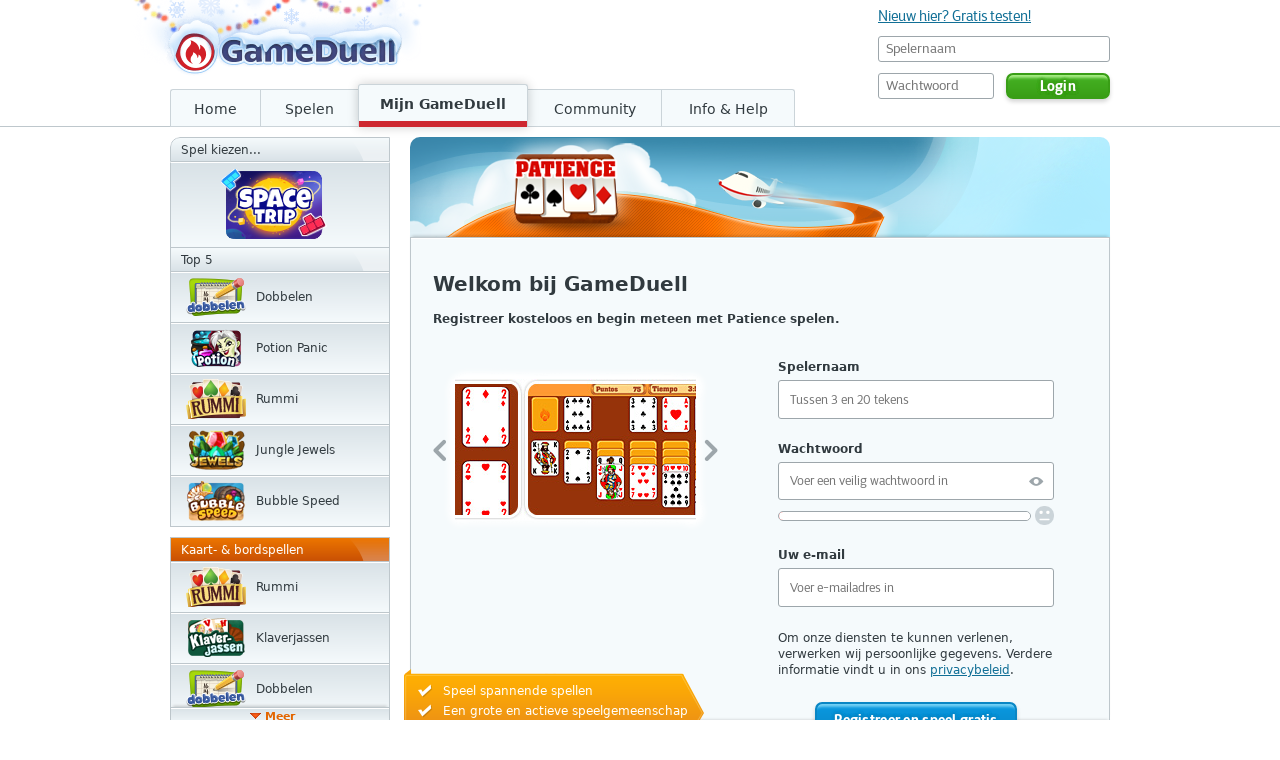

--- FILE ---
content_type: text/html;charset=UTF-8
request_url: https://www.gameduell.nl/gd/patience2.html
body_size: 39342
content:
<?xml version="1.0" encoding="UTF-8"?>
<!DOCTYPE html>
<html lang="nl"><head id="j_idt2">
    <meta http-equiv="Content-Type" content="text/html; charset=UTF-8" />
            <meta http-equiv="Pragma" content="no-cache" />
            <meta http-equiv="Expires" content="-1" />
                <meta name="description" content="Gratis Patience tegen echte tegenstanders en om echte winsten. Daag miljoenen tegenstanders uit voor een gratis Patience duel uit." />
	            <meta name="robots" content="index, follow" />

    <title>GameDuell | Aanmelding | Speel gratis Patience online</title>

    <link rel="SHORTCUT ICON" href="https://assets.gameduell.de/cached_facelets/media/frontend-aggregator-6.2.6-jar/aggregator/base/images/favicon.ico" />
            
            <link rel="canonical" href="https://www.gameduell.nl/gd/patience2.html" />
                <link href="/web/password-form-web/index.css" rel="stylesheet" />
    <link href="/web/game-media-web/index.css" rel="stylesheet" /><script type="text/javascript" src="https://assets.gameduell.de/cached_facelets/media/frontend-aggregator-6.2.6-jar/aggregator/base/scripts/base/commonTooltip.js"></script><script type="text/javascript" src="https://assets.gameduell.de/cached_facelets/media/frontend-aggregator-6.2.6-jar/aggregator/base/scripts/canny.min.js"></script><script type="text/javascript" src="https://assets.gameduell.de/cached_facelets/media/frontend-aggregator-6.2.6-jar/aggregator/base/scripts/jquery/jquery-gd-min-1.9.js"></script>

            <link href="/web/classic-logged-out-web/chunk-vendors.js" rel="preload" as="script" />
            <link href="/web/classic-logged-out-web/app.js" rel="preload" as="script" />
            <link href="/web/classic-logged-out-web/css/app.css" rel="stylesheet" />
            <link href="/web/consent-weblib/consent.css" rel="stylesheet" />
            <link href="/web/module-loader-weblib/module-loader.css" rel="stylesheet" />

            <script type="text/javascript">
                var GD = GD || {};
                GD.games = GD.games || {};
                GD.games.webGlSpecs = JSON.parse('{"defaultSpecs":{"MAX_TEXTURE_IMAGE_UNITS":16,"MAX_VERTEX_ATTRIBS":16,"MAX_COMBINED_TEXTURE_IMAGE_UNITS":32,"MAX_TEXTURE_SIZE":8192,"MAX_CUBE_MAP_TEXTURE_SIZE":8192,"MAX_VARYING_VECTORS":15,"MAX_VERTEX_TEXTURE_IMAGE_UNITS":16,"MAX_FRAGMENT_UNIFORM_VECTORS":512,"MAX_VERTEX_UNIFORM_VECTORS":512,"MAX_RENDERBUFFER_SIZE":8192},"lowSpecs":{"MAX_TEXTURE_IMAGE_UNITS":16,"MAX_VERTEX_ATTRIBS":16,"MAX_COMBINED_TEXTURE_IMAGE_UNITS":16,"MAX_TEXTURE_SIZE":4096,"MAX_CUBE_MAP_TEXTURE_SIZE":4096,"MAX_VARYING_VECTORS":15,"MAX_VERTEX_TEXTURE_IMAGE_UNITS":16,"MAX_FRAGMENT_UNIFORM_VECTORS":256,"MAX_VERTEX_UNIFORM_VECTORS":256,"MAX_RENDERBUFFER_SIZE":4096}}');
                GD.games.activeSpecs = 'defaultSpecs';
                GD.games.trackStatus = false; // dont track logged out
                GD.games.gameConfigs = {"bus":{"gametype":"bus","colorScheme":"lightBlue","labels":["action","singleplayer"],"technologies":["html5_webgl"],"minWidth":760,"minHeight":495,"ultraLowSpec":true,"touchSupport":true,"mobileSupport":false},"jw2":{"gametype":"jw2","colorScheme":"midGreen","labels":["action","singleplayer"],"technologies":["html5_webgl"],"minWidth":0,"minHeight":0,"ultraLowSpec":true,"touchSupport":false,"mobileSupport":false},"bux":{"gametype":"bux","colorScheme":"midBlue","labels":["action","singleplayer"],"technologies":["html5_webgl"],"minWidth":0,"minHeight":0,"ultraLowSpec":true,"touchSupport":false,"mobileSupport":false},"ams":{"gametype":"ams","colorScheme":"orange","labels":["action","singleplayer"],"technologies":["html5_webgl"],"minWidth":0,"minHeight":0,"ultraLowSpec":true,"touchSupport":false,"mobileSupport":false},"pyr":{"gametype":"pyr","colorScheme":"orange","labels":["cards","singleplayer"],"technologies":["html5_webgl"],"minWidth":0,"minHeight":0,"ultraLowSpec":true,"touchSupport":false,"mobileSupport":false},"bgm":{"gametype":"bgm","colorScheme":"midBlue","labels":["cards","multiplayer"],"technologies":["html5_webgl"],"minWidth":0,"minHeight":0,"ultraLowSpec":true,"touchSupport":true,"mobileSupport":true},"ruk":{"gametype":"ruk","colorScheme":"turquoise","labels":["cards","multiplayer"],"technologies":["html5_webgl"],"minWidth":0,"minHeight":0,"ultraLowSpec":true,"touchSupport":false,"mobileSupport":false},"pol":{"gametype":"pol","colorScheme":"lightBlue","labels":["action","singleplayer"],"technologies":["html5_webgl"],"minWidth":0,"minHeight":0,"ultraLowSpec":true,"touchSupport":true,"mobileSupport":true},"soh":{"gametype":"soh","colorScheme":"yellow","labels":["cards","singleplayer"],"technologies":["html5_webgl"],"minWidth":0,"minHeight":0,"ultraLowSpec":true,"touchSupport":false,"mobileSupport":false},"rom":{"gametype":"rom","colorScheme":"yellow","labels":["cards","multiplayer"],"technologies":["html5_dom"],"minWidth":0,"minHeight":0,"ultraLowSpec":false,"touchSupport":true,"mobileSupport":true},"maf":{"gametype":"maf","colorScheme":"lightGreen","labels":["action","singleplayer"],"technologies":["html5_webgl"],"minWidth":0,"minHeight":0,"ultraLowSpec":true,"touchSupport":false,"mobileSupport":false},"mah":{"gametype":"mah","colorScheme":"yellow","labels":["action","singleplayer"],"technologies":["html5_webgl"],"minWidth":0,"minHeight":0,"ultraLowSpec":true,"touchSupport":true,"mobileSupport":true},"so3":{"gametype":"so3","colorScheme":"orange","labels":["cards","singleplayer","new"],"technologies":["html5_webgl"],"minWidth":0,"minHeight":0,"ultraLowSpec":true,"touchSupport":true,"mobileSupport":true},"so2":{"gametype":"so2","colorScheme":"orange","labels":["cards","singleplayer"],"technologies":["html5_webgl"],"minWidth":0,"minHeight":0,"ultraLowSpec":true,"touchSupport":false,"mobileSupport":false},"fre":{"gametype":"fre","colorScheme":"yellow","labels":["cards","singleplayer"],"technologies":["html5_webgl"],"minWidth":0,"minHeight":0,"ultraLowSpec":true,"touchSupport":false,"mobileSupport":false},"drg":{"gametype":"drg","colorScheme":"midGreen","labels":["action","singleplayer"],"technologies":["html5_webgl"],"minWidth":0,"minHeight":0,"ultraLowSpec":true,"touchSupport":false,"mobileSupport":false},"zoo":{"gametype":"zoo","colorScheme":"yellow","labels":["cards","singleplayer"],"technologies":["html5_webgl"],"minWidth":0,"minHeight":0,"ultraLowSpec":true,"touchSupport":true,"mobileSupport":true},"mau":{"gametype":"mau","colorScheme":"midBlue","labels":["cards","multiplayer"],"technologies":["html5_dom"],"minWidth":0,"minHeight":0,"ultraLowSpec":false,"touchSupport":true,"mobileSupport":true},"kla":{"gametype":"kla","colorScheme":"blueGreen","labels":["cards","multiplayer"],"technologies":["html5_webgl"],"minWidth":0,"minHeight":0,"ultraLowSpec":true,"touchSupport":false,"mobileSupport":false},"hts":{"gametype":"hts","colorScheme":"lightGreen","labels":["cards","multiplayer"],"technologies":["html5_webgl"],"minWidth":0,"minHeight":0,"ultraLowSpec":true,"touchSupport":false,"mobileSupport":false},"wiz":{"gametype":"wiz","colorScheme":"midGreen","labels":["cards","multiplayer"],"technologies":["html5_webgl"],"minWidth":0,"minHeight":0,"ultraLowSpec":true,"touchSupport":false,"mobileSupport":false},"jt2":{"gametype":"jt2","colorScheme":"purple","labels":["action","singleplayer"],"technologies":["html5_webgl"],"minWidth":0,"minHeight":0,"ultraLowSpec":true,"touchSupport":true,"mobileSupport":false},"4pf":{"gametype":"4pf","colorScheme":"blueGreen","labels":["knowledge","singleplayer"],"technologies":["html5_webgl"],"minWidth":0,"minHeight":0,"ultraLowSpec":true,"touchSupport":true,"mobileSupport":true},"mjj":{"gametype":"mjj","colorScheme":"purple","labels":["action","multiplayer"],"technologies":["html5_webgl"],"minWidth":0,"minHeight":0,"ultraLowSpec":true,"touchSupport":true,"mobileSupport":false},"spi":{"gametype":"spi","colorScheme":"yellow","labels":["cards","singleplayer"],"technologies":["html5_webgl"],"minWidth":0,"minHeight":0,"ultraLowSpec":true,"touchSupport":false,"mobileSupport":false},"kno":{"gametype":"kno","colorScheme":"midGreen","labels":["cards","multiplayer"],"technologies":["html5_dom"],"minWidth":0,"minHeight":0,"ultraLowSpec":false,"touchSupport":true,"mobileSupport":true},"bub":{"gametype":"bub","colorScheme":"midBlue","labels":["action","singleplayer"],"technologies":["html5_webgl"],"minWidth":780,"minHeight":495,"ultraLowSpec":true,"touchSupport":false,"mobileSupport":false},"spl":{"gametype":"spl","colorScheme":"orange","labels":["cards","singleplayer"],"technologies":["html5_webgl"],"minWidth":0,"minHeight":0,"ultraLowSpec":true,"touchSupport":false,"mobileSupport":false},"flu":{"gametype":"flu","colorScheme":"lightBlue","labels":["action","singleplayer"],"technologies":["html5_webgl"],"minWidth":780,"minHeight":500,"ultraLowSpec":true,"touchSupport":false,"mobileSupport":false},"spp":{"gametype":"spp","colorScheme":"lightGreen","labels":["cards","singleplayer"],"technologies":["html5_webgl"],"minWidth":0,"minHeight":0,"ultraLowSpec":true,"touchSupport":false,"mobileSupport":false},"mpy":{"gametype":"mpy","colorScheme":"blueGreen","labels":["cards","singleplayer"],"technologies":["html5_webgl"],"minWidth":0,"minHeight":0,"ultraLowSpec":true,"touchSupport":false,"mobileSupport":true},"sh2":{"gametype":"sh2","colorScheme":"yellow","labels":["cards","singleplayer","new"],"technologies":["html5_webgl"],"minWidth":0,"minHeight":0,"ultraLowSpec":true,"touchSupport":true,"mobileSupport":true},"jwl":{"gametype":"jwl","colorScheme":"midGreen","labels":["action","singleplayer"],"technologies":["html5_webgl"],"minWidth":0,"minHeight":0,"ultraLowSpec":true,"touchSupport":true,"mobileSupport":true},"mbs":{"gametype":"mbs","colorScheme":"purple","labels":["action","multiplayer"],"technologies":["html5_webgl"],"minWidth":0,"minHeight":0,"ultraLowSpec":true,"touchSupport":false,"mobileSupport":false}};

                (function (){
                    function pageReload() {
                        if (/ref=strg?/.test(location.search)) {
                            // skip page reload to avoid endless loading loops
                            return
                        }
                        var page,
                            currentPage = window.location.href;
                        if (currentPage.indexOf("?") > -1) {
                            page = currentPage + '&ref=strg';
                        } else {
                            page = currentPage + '?ref=strg';
                        }
                        window.location = page
                    }

                    // save common data in sessionStorage.
                    // See https://gogs.office.gameduell.de/Gameduell.com/storage if you want add
                    // additional data. Make sure they exist in the storage module, too.
                    try {
                        // clear localStorage of user data
                        localStorage.removeItem('accountbox');
                        localStorage.removeItem('user');

                        var storage = JSON.parse(localStorage.getItem('gd') || '{}');
                        storage.viewLang = 'nl';
                        storage.viewCountry = 'NL';
                        if (false) {
                            storage.viewCountry = "US"
                        }
                        storage.webCtxPath = '/web';
                        storage.mediaUrl = '//assets.gameduell.de/res/moduleMedia/';
                        storage.avatarUrl = 'https://assets.gameduell.de/benutzerBilder/'.substr('https://assets.gameduell.de/benutzerBilder/'.indexOf('//'));//cutting off the protocol
                        storage.partner = {};
                        storage.supportedLocales = ["en-US","en-GB","es-ES","nl-NL","sv-SE","da-DK","de-DE","de-AT"];
                        storage.blackRibbon = "";
                        storage.theme = "winter";
                        storage.gameNightGametype = "" || undefined;
                        storage.decisions = ['fe-cookie-consent'];
                        storage.trackingConfig = [];
                        storage['login-url'] = '';
                        storage.mobileDevice = false;
                        storage.betaMobil = false;
                        storage.deviceType = "desktop";
                        localStorage.setItem('gd', JSON.stringify(storage));
                    } catch (err) {
                        console.error('Initialising storageGd failed', err);
                        localStorage.clear();
                        pageReload()
                    }
                }())
            </script><link type="text/css" rel="stylesheet" href="https://assets.gameduell.de/cached_facelets/media/frontend-aggregator-6.2.6-jar/aggregator/base/styles/base.agg.css" /><script type="text/javascript" src="https://assets.gameduell.de/cached_facelets/media/jsf-base-components-4.1.11-jar/basecomponents/modules/scripts/hints.js"></script><link type="text/css" rel="stylesheet" href="https://assets.gameduell.de/cached_facelets/media/frontend-aggregator-6.2.6-jar/aggregator/base/styles/common.agg.css" /><link type="text/css" rel="stylesheet" href="https://assets.gameduell.de/cached_facelets/media/frontend-aggregator-6.2.6-jar/aggregator/landingpage/index.css" /></head><body class="g940 tpl-sticky-footer    " lang="nl" userCountry="" requestCountry="NL"><div id="headHints" class="base bg c0 a">

        

        
        <noscript>
            <div id="noScriptHint" class="headerHint bg c0 a base ">
                    <span class="icon_sprite warning medium yellow clearfix">
                        <span class="base bold ts1 tc0">Om bij GameDuell mee te kunnen spelen, moeten Javascript-elementen geactiveerd zijn. Meer informatie daarover vindt u <a href="/gd/help/help.xhtml?page=help.requirements#30478">hier</a>.
                        </span>
                    </span>
                <div class="hintText">
                </div>
            </div>
            <div id="noScriptHint_shadow" class="softshadow "></div>
        </noscript></div>

    <span style="display: none;" canny-mod="browserWarningHints" canny-var="{'mediaRes':'//assets.gameduell.de/res/'}"></span>
    <script type="text/javascript">
        jQuery(document).ready(function(){
            // although we have the base.userLocale, it might not be initialized yet
            GD.hints.checkForHints('nl', 'NL');
        });
    </script>

        
        <div id="header">

	<div style="display: none;">status_check_frontend</div>

	<div id="navigation_top" data-tab="konto" data-theme="winter">
    </div>
        </div><div id="base"><div id="content"><div id="leftContent">

    <nav aria-label="Spel kiezen..."><div class="decorate gdHeaderMask "><div class="decorate gdHeader "><div class="decorate gdHeaderRightPart"> </div><div class="text">Spel kiezen...</div></div></div>

            <a id="topGameImageContainer" name="nl.navi.newtopgame" class="base border g0a mirror hover press" href="/gd/space-trip.html">

                <span class="newGameLogo gamelogo106x74 game_jt2"></span>

            </a><div class="decorate gdHeaderMask topgames left"><div class="decorate gdHeader topgames left"><div class="decorate gdHeaderRightPart"> </div><div class="text">Top 5</div></div></div>
        <div class="gameMenuList accordion base border" id="topgames_ul">
                <div class="game base gameMenuListBox border g0a mirror hover press">
                    <a class="gameName gameMenuListIcon gameLogo60x40 game_kno" name="nl.navi.games.kno}" href="/gd/dobbelen.html" title="Online spellen Dobbelen">Dobbelen
                    </a>
                </div>
                <div class="game base gameMenuListBox border g0a mirror hover press">
                    <a class="gameName gameMenuListIcon gameLogo60x40 game_mjj" name="nl.navi.games.mjj}" href="/gd/potion-panic.html" title="Online spellen Potion Panic">Potion Panic
                    </a>
                </div>
                <div class="game base gameMenuListBox border g0a mirror hover press">
                    <a class="gameName gameMenuListIcon gameLogo60x40 game_rom" name="nl.navi.games.rom}" href="/gd/rummi.html" title="Online spellen Rummi">Rummi
                    </a>
                </div>
                <div class="game base gameMenuListBox border g0a mirror hover press">
                    <a class="gameName gameMenuListIcon gameLogo60x40 game_jwl" name="nl.navi.games.jwl}" href="/gd/jungle-jewels.html" title="Online spellen Jungle Jewels">Jungle Jewels
                    </a>
                </div>
                <div class="game base gameMenuListBox border g0a mirror hover press">
                    <a class="gameName gameMenuListIcon gameLogo60x40 game_bus" name="nl.navi.games.bus}" href="/gd/bubble-speed.html" title="Online spellen Bubble Speed">Bubble Speed
                    </a>
                </div>
        </div><script type="text/javascript" src="https://assets.gameduell.de/cached_facelets/media/games-menu-1.4.11-jar/gamesMenu/scripts/gamesMenu.js"></script><div class="decorate gdHeaderMask cards"><div class="decorate gdHeader cards"><div class="decorate gdHeaderRightPart"> </div><div class="text">Kaart- &amp; bordspellen</div></div></div>

            <div id="cards_collapsableContent" class="gameMenuList accordion new base border">
        <div data-gametype="rom" class="game base gameMenuListBox border g0a mirror hover press">
            <a class="gameName gameMenuListIcon gameLogo60x40 game_rom" name="nl.navi.games.rom" href="/gd/rummi.html">Rummi
            </a>
        </div>
        <div data-gametype="kla" class="game base gameMenuListBox border g0a mirror hover press">
            <a class="gameName gameMenuListIcon gameLogo60x40 game_kla" name="nl.navi.games.kla" href="/gd/klaverjassen.html">Klaverjassen
            </a>
        </div>
        <div data-gametype="kno" class="game base gameMenuListBox border g0a mirror hover press">
            <a class="gameName gameMenuListIcon gameLogo60x40 game_kno" name="nl.navi.games.kno" href="/gd/dobbelen.html">Dobbelen
            </a>
        </div>
                    <div class="collapsable" style="display: none">
        <div data-gametype="mau" class="game base gameMenuListBox border g0a mirror hover press">
            <a class="gameName gameMenuListIcon gameLogo60x40 game_mau" name="nl.navi.games.mau" href="/gd/pesten.html">Pesten
            </a>
        </div>
        <div data-gametype="so3" class="game base gameMenuListBox border g0a mirror hover press">
            <a class="gameName gameMenuListIcon gameLogo60x40 game_so3" name="nl.navi.games.so3" href="/gd/patience.html">Patience
            </a>
        </div>
        <div data-gametype="sh2" class="game base gameMenuListBox border g0a mirror hover press">
            <a class="gameName gameMenuListIcon gameLogo60x40 game_sh2" name="nl.navi.games.sh2" href="/gd/solitaire-harmony.html">Solitaire Harmony
            </a>
        </div>
        <div data-gametype="so2" class="game base gameMenuListBox border g0a mirror hover press">
            <a class="gameName gameMenuListIcon gameLogo60x40 game_so2" name="nl.navi.games.so2" href="/gd/patience2.html">Patience
            </a>
        </div>
        <div data-gametype="soh" class="game base gameMenuListBox border g0a mirror hover press">
            <a class="gameName gameMenuListIcon gameLogo60x40 game_soh" name="nl.navi.games.soh" href="/gd/solitaire-harmony2.html">Solitaire Harmony
            </a>
        </div>
        <div data-gametype="hts" class="game base gameMenuListBox border g0a mirror hover press">
            <a class="gameName gameMenuListIcon gameLogo60x40 game_hts" name="nl.navi.games.hts" href="/gd/hartenjagen.html">Hartenjagen
            </a>
        </div>
        <div data-gametype="spl" class="game base gameMenuListBox border g0a mirror hover press">
            <a class="gameName gameMenuListIcon gameLogo60x40 game_spl" name="nl.navi.games.spl" href="/gd/spider-light.html">Spider Light
            </a>
        </div>
        <div data-gametype="spi" class="game base gameMenuListBox border g0a mirror hover press">
            <a class="gameName gameMenuListIcon gameLogo60x40 game_spi" name="nl.navi.games.spi" href="/gd/spider.html">Spider
            </a>
        </div>
        <div data-gametype="spp" class="game base gameMenuListBox border g0a mirror hover press">
            <a class="gameName gameMenuListIcon gameLogo60x40 game_spp" name="nl.navi.games.spp" href="/gd/spider-pro.html">Spider pro
            </a>
        </div>
        <div data-gametype="fre" class="game base gameMenuListBox border g0a mirror hover press">
            <a class="gameName gameMenuListIcon gameLogo60x40 game_fre" name="nl.navi.games.fre" href="/gd/freecell.html">Freecell
            </a>
        </div>
        <div data-gametype="mpy" class="game base gameMenuListBox border g0a mirror hover press">
            <a class="gameName gameMenuListIcon gameLogo60x40 game_mpy" name="nl.navi.games.mpy" href="/gd/maya-piramide.html">Maya Piramide
            </a>
        </div>
        <div data-gametype="ruk" class="game base gameMenuListBox border g0a mirror hover press">
            <a class="gameName gameMenuListIcon gameLogo60x40 game_ruk" name="nl.navi.games.ruk" href="/gd/Okey.html">Okey
            </a>
        </div>
        <div data-gametype="wiz" class="game base gameMenuListBox border g0a mirror hover press">
            <a class="gameName gameMenuListIcon gameLogo60x40 game_wiz" name="nl.navi.games.wiz" href="/gd/wizzy.html">Wizzy
            </a>
        </div>
        <div data-gametype="zoo" class="game base gameMenuListBox border g0a mirror hover press">
            <a class="gameName gameMenuListIcon gameLogo60x40 game_zoo" name="nl.navi.games.zoo" href="/gd/zoo-21.html">Zoo 21
            </a>
        </div>
        <div data-gametype="pyr" class="game base gameMenuListBox border g0a mirror hover press">
            <a class="gameName gameMenuListIcon gameLogo60x40 game_pyr" name="nl.navi.games.pyr" href="/gd/piramide.html">Piramide
            </a>
        </div>
        <div data-gametype="bgm" class="game base gameMenuListBox border g0a mirror hover press">
            <a class="gameName gameMenuListIcon gameLogo60x40 game_bgm" name="nl.navi.games.bgm" href="/gd/backgammon.html">Backgammon
            </a>
        </div>
                    </div>
                    <div onclick="gamesMenu.toggle('cards')" class="show toggle shadowLineTop cards base g0a mirror hover" aria-expanded="false" aria-controls="cards_collapsableContent">
                            <a href="javascript:void(0);" class="toggleArrow generic_sprite arrow_orange down"><span class="text more">Meer</span><span class="text close">Sluiten</span>
                            </a>
                    </div>

            </div>

            <script>
                $(function() {
                    gamesMenu.add('cards');
                    gamesMenu.toggleCallback(function(){base.gameNameTextWrapperForGamesMenu('gameMenuListIcon');});
                    base.gameNameTextWrapperForGamesMenu('gameMenuListIcon');
                });
            </script><div class="decorate gdHeaderMask action"><div class="decorate gdHeader action"><div class="decorate gdHeaderRightPart"> </div><div class="text">Actiespellen</div></div></div>

            <div id="action_collapsableContent" class="gameMenuList accordion new base border">
        <div data-gametype="jwl" class="game base gameMenuListBox border g0a mirror hover press">
            <a class="gameName gameMenuListIcon gameLogo60x40 game_jwl" name="nl.navi.games.jwl" href="/gd/jungle-jewels.html">Jungle Jewels
            </a>
        </div>
        <div data-gametype="bus" class="game base gameMenuListBox border g0a mirror hover press">
            <a class="gameName gameMenuListIcon gameLogo60x40 game_bus" name="nl.navi.games.bus" href="/gd/bubble-speed.html">Bubble Speed
            </a>
        </div>
        <div data-gametype="bub" class="game base gameMenuListBox border g0a mirror hover press">
            <a class="gameName gameMenuListIcon gameLogo60x40 game_bub" name="nl.navi.games.bub" href="/gd/bubble-popp.html">Bubble Popp
            </a>
        </div>
                    <div class="collapsable" style="display: none">
        <div data-gametype="mah" class="game base gameMenuListBox border g0a mirror hover press">
            <a class="gameName gameMenuListIcon gameLogo60x40 game_mah" name="nl.navi.games.mah" href="/gd/mahjong.html">Mahjong
            </a>
        </div>
        <div data-gametype="ams" class="game base gameMenuListBox border g0a mirror hover press">
            <a class="gameName gameMenuListIcon gameLogo60x40 game_ams" name="nl.navi.games.ams" href="/gd/fossil-fever.html">Fossil Fever
            </a>
        </div>
        <div data-gametype="mjj" class="game base gameMenuListBox border g0a mirror hover press">
            <a class="gameName gameMenuListIcon gameLogo60x40 game_mjj" name="nl.navi.games.mjj" href="/gd/potion-panic.html">Potion Panic
            </a>
        </div>
        <div data-gametype="flu" class="game base gameMenuListBox border g0a mirror hover press">
            <a class="gameName gameMenuListIcon gameLogo60x40 game_flu" name="nl.navi.games.flu" href="/gd/fluffy.html">Fluffy
            </a>
        </div>
        <div data-gametype="jw2" class="game base gameMenuListBox border g0a mirror hover press">
            <a class="gameName gameMenuListIcon gameLogo60x40 game_jw2" name="nl.navi.games.jw2" href="/gd/jewel-splash.html">Jewel Splash
            </a>
        </div>
        <div data-gametype="jt2" class="game base gameMenuListBox border g0a mirror hover press">
            <a class="gameName gameMenuListIcon gameLogo60x40 game_jt2" name="nl.navi.games.jt2" href="/gd/space-trip.html">Space Trip
            </a>
        </div>
        <div data-gametype="maf" class="game base gameMenuListBox border g0a mirror hover press">
            <a class="gameName gameMenuListIcon gameLogo60x40 game_maf" name="nl.navi.games.maf" href="/gd/mahjong-flowers.html">Mahjong flowers
            </a>
        </div>
        <div data-gametype="bux" class="game base gameMenuListBox border g0a mirror hover press">
            <a class="gameName gameMenuListIcon gameLogo60x40 game_bux" name="nl.navi.games.bux" href="/gd/bubble-speed-deluxe.html">Bubble Deluxe
            </a>
        </div>
        <div data-gametype="drg" class="game base gameMenuListBox border g0a mirror hover press">
            <a class="gameName gameMenuListIcon gameLogo60x40 game_drg" name="nl.navi.games.drg" href="/gd/dragon-click.html">Dragon Click
            </a>
        </div>
        <div data-gametype="pol" class="game base gameMenuListBox border g0a mirror hover press">
            <a class="gameName gameMenuListIcon gameLogo60x40 game_pol" name="nl.navi.games.pol" href="/gd/polar-stars.html">Polar Stars
            </a>
        </div>
        <div data-gametype="mbs" class="game base gameMenuListBox border g0a mirror hover press">
            <a class="gameName gameMenuListIcon gameLogo60x40 game_mbs" name="nl.navi.games.mbs" href="/gd/balloon-blast.html">Balloon Blast
            </a>
        </div>
                    </div>
                    <div onclick="gamesMenu.toggle('action')" class="show toggle shadowLineTop action base g0a mirror hover" aria-expanded="false" aria-controls="action_collapsableContent">
                            <a href="javascript:void(0);" class="toggleArrow generic_sprite arrow_red down"><span class="text more">Meer</span><span class="text close">Sluiten</span>
                            </a>
                    </div>

            </div>

            <script>
                $(function() {
                    gamesMenu.add('action');
                    gamesMenu.toggleCallback(function(){base.gameNameTextWrapperForGamesMenu('gameMenuListIcon');});
                    base.gameNameTextWrapperForGamesMenu('gameMenuListIcon');
                });
            </script><div class="decorate gdHeaderMask knowledge"><div class="decorate gdHeader knowledge"><div class="decorate gdHeaderRightPart"> </div><div class="text">Denkspellen</div></div></div>

            <div id="knowledge_collapsableContent" class="gameMenuList accordion new base border">
        <div data-gametype="4pf" class="game base gameMenuListBox border g0a mirror hover press">
            <a class="gameName gameMenuListIcon gameLogo60x40 game_4pf" name="nl.navi.games.4pf" href="/gd/professor-muis.html">Professor Muis
            </a>
        </div>

            </div>

            <script>
                $(function() {
                    gamesMenu.add('knowledge');
                    gamesMenu.toggleCallback(function(){base.gameNameTextWrapperForGamesMenu('gameMenuListIcon');});
                    base.gameNameTextWrapperForGamesMenu('gameMenuListIcon');
                });
            </script>
    </nav></div>

                    
                    <main id="main-content"><div id="centerContentSmall">
                                <style>#centerContentSmall{display:none;}</style></div><div id="centerContent">

        <div id="landingpage" class="game_so2 newDesign">

        <div class="base gameBanner gameSprite game_so2 gameImage min colorScheme orange topBorderRadius">
            <div class="bannerOverlay"></div>
            <div class="overflowWrapper">
                <div class="gameSprite gameImage coloredBanner">
                    <div class="gamelogo106x74 game_so2"></div>
                </div>
                <div class="gameSprite logoText"></div>
            </div>
        </div>

                <div class="base border noBottom shadowLineTop bg c0 a topContent">

                    <h2 class="base ts3">Welkom bij GameDuell</h2><br />

                    <h3 class="regText base">Registreer kosteloos en begin meteen met Patience spelen.
                    </h3>
                <div class="clear"></div>

                
                <div id="imageChanger" data-current-image="0" class="icon-landingpage icon-landingpage-behind_seoTeaser" canny-mod="landingPageSlider" canny-var="{'numberOfImages' : '2'}">
                    <div class="slider-holder">
                        <div class="image-holder"><img src="https://assets.gameduell.de/cached_facelets/media/frontend-seo-1.3.37-jar/seo/images/landingpage/ba_241x141_so2_1.jpg" class="slider-image" /><img src="https://assets.gameduell.de/cached_facelets/media/frontend-seo-1.3.37-jar/seo/images/landingpage/ba_241x141_so2_2.jpg" class="slider-image" />
                        </div>
                    </div>
                    <div class="button-holder base ts4">
                        <div class="buttonLeft icf-arrowLeft fc c0 f"></div>
                        <div class="buttonRight icf-arrowRight fc c0 f"></div>
                    </div>
                </div>

                <div id="registration-form" data-action-url="/gd/login/firstLogin.xhtml" data-original-query="gametype=so2" data-color-scheme="orange" data-landing-page-id="nl.default.so2">
                </div>

                <div class="clear"></div>
            </div>


            <div id="benefitsArrow">
                <div class="icon-landingpage icon-landingpage-benefitArrow_orange">
                    <ul class="base tc10">
                        <li>
                            <span class="generic_sprite ic_approved white"></span>Speel spannende spellen
                        </li>
                        <li>
                            <span class="generic_sprite ic_approved white"></span>Een grote en actieve speelgemeenschap
                        </li>
                            <li>
                                <span class="generic_sprite ic_approved white"></span>Speel om echte winsten
                            </li>
                    </ul>
                </div>
                <div id="benefitsCurrency" class="icon-landingpage "></div>
            </div>
        <div class="base-common footerWithStripes-c2 footerSelector  base shadowLineTop"></div>

            <div class="base noTop border shadowLineTop bg c0 a bottomContent ">

                <div class="leftColumn">
                    <div class="icon_sprite allGames medium lightOrange floatLeft"></div>
                    <span class="bold">Een spellen-website met veel variatie</span>
                    <ul class="base ts1">
                        <li> Grote selectie aan spellen
                        </li>
                        <li>Echte tegenstanders
                        </li>
                            <li>Echte winsten
                            </li>
                    </ul>
                </div>

                <div class="rightColumn">
                    <div class="icon_sprite security medium lightOrange floatLeft"></div>
                    <span class="bold">Uw veiligheidsgarantie</span>
                    <ul class="base ts1">
                        <li>Veilige SSL verbinding
                        </li>
                        <li>Speel direct in uw browser
                        </li>
                        <li>Geen advertenties
                        </li>
                    </ul>
                </div>

                <div class="clearfix"></div>

            </div>
        <div id="gameInfo"><div class="decorate gdHeaderMask "><div class="decorate gdHeader "><div class="decorate gdHeaderRightPart"> </div><div class="text">
                        <h1 class="textContainerHeader">Speel Patience online gratis</h1></div></div></div>

            <div class="content base border noTop gameInfoTextContainer clearfix">
	                        <h2>Patience voor uren speelplezier</h2>
                            <p>
                Niet alle kaartspelletjes hoeven met veel mensen gespeeld te worden. Voor een potje Patience is slechts &eacute;&eacute;n speler nodig. Handig, want dat betekent dat ieder moment een goed moment voor Patience spelen is! Online Patience spelen is veel gemakkelijker en sneller dan &quot;gewoon&quot; Patience spelen: het is niet nodig om zelf steeds kaarten om te draaien; dat doet de computer al. Bovendien kunnen de regels worden aangepast aan het door de speler gewenste niveau. Handig, want dat betekent dat elk spelletje weer helemaal anders is dan het vorige!</p>
	                        <h2>Online Patience: de spelregels</h2><img src="https://assets.gameduell.de/cached_facelets/media/frontend-seo-1.3.37-jar/nl/seo/images/gameInfo/ba_241x141_patience.jpg" alt="patience" height="141" title="patience" width="241" class="floatLeft" />
                            <p class="clearfix">
                De regels van online Patience zijn hetzelfde als voor de gewone variant: het is de bedoeling dat de 52 kaarten uit het spel zo snel mogelijk in de juiste volgorde gesorteerd worden. Elke stapel begint met de Aas en eindigt met de Heer. Om de juiste kaarten vrij te spelen, kunnen in het speelveld ook aparte rijtjes worden gemaakt; daar geldt dat de stapels beginnen bij de Heer en aflopen naar Aas. Let wel op: op het speelveld kunnen rode kaarten alleen op zwarte geplaatst worden, en andersom.</p><img src="https://assets.gameduell.de/cached_facelets/media/frontend-seo-1.3.37-jar/nl/seo/images/gameInfo/ba_241x141_patience-spelen.jpg" alt="patience spelen" height="141" title="patience spelen" width="241" class="floatRight" />
                            <p class="clearfix">
                Het spel begint met zeven open kaarten. Daarnaast zijn er in het speelveld 21 omgekeerde kaarten te vinden. De overige 24 kaarten liggen op de talonstapel. Patience is eenvoudig te spelen met behulp van de muis; klik een kaart aan om deze te verplaatsen. Klik dubbel op een kaart om deze naar de bijbehorende sorteerstapel te verplaatsen. Blijf tijdens het spelen op de klok letten: elk spelletje dat binnen vijf minuten gespeeld is, levert een tijdbonus op!</p>
                            <p>
                Gratis Patience spelen kan natuurlijk op GameDuell. Om dit kaartspel - of een van de vele andere spelletjes op de site - te spelen, hoeft alleen een eenvoudige inschrijfprocedure doorlopen te worden. Hierna opent zich een wereld met letterlijk honderden spelletjes, die alleen of tegen anderen gespeeld kunnen worden. GameDuell.nl biedt altijd het leukste vermaak!</p>
            </div>
        </div>
                <script type="text/javascript">
                    var obo = {
                        key: 'lpTracking',
                        language: 'nl',
                        domain: location.hostname.split('.').pop(),
                        state: 'visit',
                        layout: 'withPasswordChecker', // used to be  lpDesign cookie
                        gametype: 'so2', // gd_gt cookie
                        split_test: 'registration2021' //used to be lpDesign cookie
                    };
                    $.get("/gd/tracking", obo);
                </script>

        </div></div>
                    </main><div id="rightContent" class="rightContent">
                            <style>#rightContent{display:none;}</style></div><div id="rightContentSmall" class="rightContent">
                            <style>#rightContentSmall{display:none;}</style></div>

                    <div class="clear"></div></div></div>
                
                <div id="footer"></div><script type="text/javascript" src="https://assets.gameduell.de/cached_facelets/media/frontend-aggregator-6.2.6-jar/aggregator/base/scripts/base.js"></script>
            <script src="/web/classic-logged-out-web/chunk-vendors.js"></script>
            <script src="/web/classic-logged-out-web/app.js"></script>
            <script src="/web/consent-weblib/consent.umd.min.js"></script>
            <script src="/web/module-loader-weblib/module-loader.umd.min.js"></script>
            <script src="/web/password-score-calculation-weblib/passwordScoreCalculation.js"></script>
            <script type="text/javascript">
                window.addEventListener('DOMContentLoaded', function(event) {
                    base.userLocale.init('nl', 'NL');
                });
                window.addEventListener('load', function(event) {
                    base.channelizer.init();
                });
                new PasswordScoreCalculation('ct-login-password')
            </script>
                <script src="/web/password-form-web/index.js"></script>
                <div class="landingpageTracking"><script type="text/javascript" src="https://assets.gameduell.de/cached_facelets/media/frontend-marketing-tracking-1.32.1-jar/marketingTracking/scripts/landingpageTracking.js"></script>
            <script type="text/javascript">
                jQuery(document).ready(function(){
                    GD.landingPage.fetchTrackingCodes('/gd');
                });
            </script>
                </div><script type="text/javascript" src="https://assets.gameduell.de/cached_facelets/media/frontend-aggregator-6.2.6-jar/aggregator/landingpage/index.js"></script></body>
</html>

--- FILE ---
content_type: text/css
request_url: https://www.gameduell.nl/web/password-form-web/index.css
body_size: 4516
content:
body.g940 .registration-form{max-width:23em;float:right;margin-bottom:-3.4em;z-index:1;position:relative;margin-top:2em}.registration-form .expandable-input{display:flex;flex-direction:column;transition:2s all ease-in-out}.registration-form .expandable-input .policy-text p{margin-top:0;margin-bottom:0}body.g940 .password-forgotten-form[data-v-a80fa8a4]{box-sizing:border-box;width:100%;padding:40px 210px 10px;background:#f5fafc;max-width:initial;border:1px solid #cbd4d9;border-top:none}body.g940 .password-forgotten-form input[data-v-a80fa8a4]{width:100%!important}.change-password-form .form-success.form-success{flex-direction:column;align-items:stretch;border:1px solid #b4dd4e;border-radius:3px;padding:1.5em;background-color:#e1f5ab}.change-password-form .form-success.form-success .headline{display:flex;align-items:center}.change-password-form .form-success.form-success .headline i.icf-ok:before{font-size:1.75em;border:3px solid #80ad0c;color:#80ad0c;background-color:transparent;animation:okbounce .5s}.change-password-form .form-success.form-success .headline span{font-weight:700}.change-password-form .form-success.form-success p:last-child{margin-bottom:0}.change-password-form .grow-enter-active,.change-password-form .grow-leave-active{opacity:1;transition:opacity .2s}.change-password-form .grow-enter-from,.change-password-form .grow-leave-to{opacity:0;transition:opacity .2s}body.g940 .change-password-form{box-sizing:border-box;width:100%;padding:40px 100px 10px;background:#f5fafc;max-width:initial}body.g940 .change-password-form input{width:100%!important}body.g940 .convert-guest-form{max-width:23em;float:right;margin-bottom:-3.4em;z-index:1;position:relative;margin-top:2em}.convert-guest-form .expandable-input{display:flex;flex-direction:column;transition:2s all ease-in-out}.convert-guest-form .expandable-input .policy-text p{margin-top:0;margin-bottom:0}.expandable-enter-active{overflow:hidden;animation:expandable-out 1.5s}@keyframes expandable-out{0%{max-height:0}to{max-height:100vh}}@font-face{font-family:icf-gdx;src:url(icf-fonts/icf-gdx.eot?-d0xph7);src:url(icf-fonts/icf-gdx.eot?#iefix-d0xph7) format("embedded-opentype"),url(icf-fonts/icf-gdx.woff?-d0xph7) format("woff"),url(icf-fonts/icf-gdx.ttf?-d0xph7) format("truetype"),url(icf-fonts/icf-gdx.svg?-d0xph7#icf-gdx) format("svg");font-weight:400;font-style:normal}.password-form{max-width:20em}.password-form *{box-sizing:border-box}body.g940 .password-form .info-box,body.g940 .password-form .t-criteria-group ul,body.g940 .password-form .error-text{font-size:12px}body.g940 .password-form .t-progress-group .progressCont progress{height:10px}.password-form input{border:1px solid #9da6ab;transition:box-shadow .2s;border-radius:3px;padding:.9em;background-color:#fff;font-size:1em;color:#313a3f;font-family:d_sari,Helvetica,Arial,sans-serif;cursor:text;width:100%}.password-form input:focus{background-color:#fff;outline:none;border:1px solid #313a3f;box-shadow:0 0 0 1px #313a3f}.password-form input.error{background-color:#f7c1bc;border:1px solid #bc111a}.password-form input.error:focus{border:1px solid #bc111a;background-color:#fff;box-shadow:0 0 0 1px #bc111a}.password-form input[disabled],.password-form input :disabled{opacity:.5;border:1px solid #adb6bb;color:#a3a6a9;cursor:not-allowed}.password-form input[disabled]:focus,.password-form input :disabled:focus{border:1px solid #9da6ab;box-shadow:none}.password-form input[disabled]::-webkit-input-placeholder,.password-form input :disabled::-webkit-input-placeholder{color:#a3a6a9}.password-form input[disabled]:-moz-placeholder,.password-form input :disabled:-moz-placeholder{color:#a3a6a9}.password-form input[disabled]::-moz-placeholder,.password-form input :disabled::-moz-placeholder{color:#a3a6a9}.password-form input[disabled]:-ms-input-placeholder,.password-form input :disabled:-ms-input-placeholder{color:#a3a6a9}.password-form input::-ms-clear{display:none}.password-form .error-text{margin-top:.3em;color:#e63434;font-size:.75em}.password-form .hint-text{display:none}.password-form .t-password-group{position:relative;display:inline-block;width:100%}.password-form .t-password-group input{border:1px solid #9da6ab;transition:box-shadow .2s;border-radius:3px;padding:.9em 3.2em .9em .9em;background-color:#fff;font-size:1em;color:#313a3f;font-family:d_sari,Helvetica,Arial,sans-serif;-webkit-appearance:none;-moz-appearance:none;appearance:none;cursor:pointer;box-sizing:border-box}.password-form .t-password-group input:focus{background-color:#fff;outline:none;border:1px solid #313a3f;box-shadow:0 0 0 1px #313a3f}.password-form .t-password-group input.error{background-color:#f7c1bc;border:1px solid #bc111a}.password-form .t-password-group input.error:focus{border:1px solid #bc111a;background-color:#fff;box-shadow:0 0 0 1px #bc111a}.password-form .t-password-group input[disabled],.password-form .t-password-group input :disabled{opacity:.5;border:1px solid #adb6bb;color:#a3a6a9;cursor:not-allowed}.password-form .t-password-group input[disabled]:focus,.password-form .t-password-group input :disabled:focus{border:1px solid #9da6ab;box-shadow:none}.password-form .t-password-group input[disabled]::-webkit-input-placeholder,.password-form .t-password-group input :disabled::-webkit-input-placeholder{color:#a3a6a9}.password-form .t-password-group input[disabled]:-moz-placeholder,.password-form .t-password-group input :disabled:-moz-placeholder{color:#a3a6a9}.password-form .t-password-group input[disabled]::-moz-placeholder,.password-form .t-password-group input :disabled::-moz-placeholder{color:#a3a6a9}.password-form .t-password-group input[disabled]:-ms-input-placeholder,.password-form .t-password-group input :disabled:-ms-input-placeholder{color:#a3a6a9}.password-form .t-password-group input::-ms-clear{display:none}@media all and (-ms-high-contrast: none){.password-form .t-password-group input{padding-right:0}}.password-form .t-password-group input::-ms-expand{display:none}.password-form .t-password-group:hover .eye-on-icon,.password-form .t-password-group:hover .eye-off-icon{color:#313a3f}.password-form .t-password-group input[disabled]~.eye-on-icon,.password-form .t-password-group input:disabled~.eye-on-icon{opacity:.3!important}.password-form .t-password-group input[disabled]:hover~.eye-on-icon,.password-form .t-password-group input:disabled:hover~.eye-on-icon{color:#9da6ab}.password-form .t-password-group input[disabled]~.eye-off-icon,.password-form .t-password-group input:disabled~.eye-off-icon{opacity:.3!important}.password-form .t-password-group input[disabled]:hover~.eye-off-icon,.password-form .t-password-group input:disabled:hover~.eye-off-icon{color:#9da6ab}.password-form .t-password-group input::-ms-reveal,.password-form .t-password-group input::-ms-clear{display:none}.password-form .t-password-group input[type=password]~.eye-off-icon{display:none}.password-form .t-password-group input[type=text]~.eye-on-icon{display:none}.password-form .t-password-group .eye-on-icon,.password-form .t-password-group .eye-off-icon{padding:0 .6em;position:absolute;right:.2em;top:.2em;bottom:.2em;pointer-events:none;font-size:1.2em;background-repeat:no-repeat;background-position:center;color:#9da6ab;display:flex;align-items:center}.password-form .t-password-group .eye-on-icon:before,.password-form .t-password-group .eye-off-icon:before{top:0}.password-form .t-password-group input{cursor:text}.password-form .t-password-group .eye-on-icon,.password-form .t-password-group .eye-off-icon{z-index:1;pointer-events:auto;cursor:pointer}.password-form .form-group{display:flex;flex-direction:column}.password-form .form-group-child{width:100%;margin:0 0 1.4375rem}.password-form .form-group-child label{margin-bottom:.5em;font-weight:700;display:block}.password-form .t-criteria-group{overflow:hidden;max-height:0;transition:max-height 0ms ease-in}.password-form .t-criteria-group .password-input-title{margin-top:1rem;display:block}.password-form .t-criteria-group.show{max-height:249px;transition-duration:.2s;transition-timing-function:ease-out}.password-form .t-criteria-group ul{padding:0;font-family:Verdana,Geneva,Tahoma,sans-serif;line-height:1.4em;font-size:.75em;list-style-type:none}.password-form .t-criteria-group li{padding:.2em 0 .2em 2.3em;position:relative;margin:.3em 0}.password-form .t-criteria-group li:before{position:absolute;top:.2em;left:0;width:1.5em;height:1.5em;background:#cbd4d9;border-radius:50%;color:#fff;transition:all .4s;display:flex;align-items:center;justify-content:center}.password-form .t-criteria-group li.icf-warning:before{background-color:#cbd4d9;animation:nookbounce .5s}.password-form .t-criteria-group li.icf-warning.required:before{background-color:#e63434;animation:nookbounce .5s}.password-form .t-criteria-group li.icf-ok:before{background-color:#80ad0c;animation:okbounce .5s}.password-form .t-button-group{text-align:center;margin-top:2em}.password-form .t-progress-group{margin-top:.5em;display:flex;align-items:center}.password-form .t-progress-group .progressCont{flex:1 1;margin-right:.3em;display:flex}.password-form .t-progress-group .progressCont progress{width:100%;border:1px solid #f5fafc;background:#fff;border-radius:1em;-webkit-appearance:none;-moz-appearance:none;appearance:none;height:.7em;border:none;border:1px solid #9da6ab;overflow:hidden;box-sizing:border-box}.password-form .t-progress-group .progressCont progress::-webkit-progress-bar{background:#fff;border-radius:1em;transition:all .3s;overflow:hidden}.password-form .t-progress-group .progressCont progress::-webkit-progress-value{background:#e63434;transition:all .4s;border:2px solid white}.password-form .t-progress-group .progressCont progress::-moz-progress-bar{background:#e63434}.password-form .t-progress-group .progressCont.good progress::-moz-progress-bar{background:#80ad0c}.password-form .t-progress-group .progressCont.good progress::-webkit-progress-value{background:#80ad0c;transition:all .3s;border:2px solid white;border-radius:1em}.password-form .t-progress-group i{width:1.6em;height:1.6em;background:#cbd4d9;border-radius:50%;display:flex;justify-content:center;align-items:center;color:#fff;transition:all .4s}.password-form .t-progress-group i.good{background:#80ad0c}.password-form .t-progress-group i.bad{background:#e63434}.password-form .t-progress-group i:before{content:"";width:1.4em;height:1.4em;border-radius:50%;transition:all .4s}.password-form .t-progress-group .icfB-faceNeutral:before{background:url("data:image/svg+xml,%3c?xml%20version='1.0'%20encoding='utf-8'?%3e%3c!--%20Generator:%20Adobe%20Illustrator%2024.0.2,%20SVG%20Export%20Plug-In%20.%20SVG%20Version:%206.00%20Build%200)%20--%3e%3csvg%20version='1.1'%20id='Layer_1'%20xmlns='http://www.w3.org/2000/svg'%20xmlns:xlink='http://www.w3.org/1999/xlink'%20x='0px'%20y='0px'%20viewBox='0%200%2020%2020'%20style='enable-background:new%200%200%2020%2020;'%20xml:space='preserve'%3e%3cstyle%20type='text/css'%3e%20.st0{fill:none;}%20.st1{fill-rule:evenodd;clip-rule:evenodd;fill:%23FFFFFF;}%20%3c/style%3e%3cg%20id='icf_x5F_faceNeutral'%3e%3crect%20class='st0'%20width='20'%20height='20'/%3e%3ccircle%20class='st1'%20cx='14'%20cy='6.283'%20r='2'/%3e%3ccircle%20class='st1'%20cx='6'%20cy='6.283'%20r='2'/%3e%3cpath%20class='st1'%20d='M15,15.717H5c-0.552,0-1-0.448-1-1l0,0c0-0.552,0.448-1,1-1h10c0.552,0,1,0.448,1,1l0,0%20C16,15.269,15.552,15.717,15,15.717z'/%3e%3c/g%3e%3c/svg%3e")}.password-form .t-progress-group .icfB-faceSmiling:before{background:url("data:image/svg+xml,%3c?xml%20version='1.0'%20encoding='utf-8'?%3e%3c!--%20Generator:%20Adobe%20Illustrator%2024.0.2,%20SVG%20Export%20Plug-In%20.%20SVG%20Version:%206.00%20Build%200)%20--%3e%3csvg%20version='1.1'%20id='Layer_1'%20xmlns='http://www.w3.org/2000/svg'%20xmlns:xlink='http://www.w3.org/1999/xlink'%20x='0px'%20y='0px'%20viewBox='0%200%2020%2020'%20style='enable-background:new%200%200%2020%2020;'%20xml:space='preserve'%3e%3cstyle%20type='text/css'%3e%20.st0{fill:none;}%20.st1{fill-rule:evenodd;clip-rule:evenodd;fill:%23FFFFFF;}%20.st2{fill:%23FFFFFF;}%20%3c/style%3e%3cg%20id='icf_x5F_faceSmiling'%3e%3crect%20class='st0'%20width='20'%20height='20'/%3e%3ccircle%20class='st1'%20cx='14'%20cy='6.283'%20r='2'/%3e%3ccircle%20class='st1'%20cx='6'%20cy='6.283'%20r='2'/%3e%3cpath%20class='st2'%20d='M10,16.717c-4.483,0-6.738-3.305-6.832-3.445c-0.306-0.459-0.182-1.081,0.277-1.387%20c0.458-0.306,1.077-0.183,1.384,0.273c0.076,0.111,1.789,2.559,5.171,2.559c3.387,0,5.1-2.455,5.171-2.559%20c0.31-0.455,0.929-0.575,1.387-0.268c0.456,0.308,0.58,0.924,0.274,1.382C16.738,13.412,14.483,16.717,10,16.717z'/%3e%3c/g%3e%3c/svg%3e")}.password-form .t-progress-group .icfB-faceFrowling:before{background:url("data:image/svg+xml,%3c?xml%20version='1.0'%20encoding='utf-8'?%3e%3c!--%20Generator:%20Adobe%20Illustrator%2024.0.2,%20SVG%20Export%20Plug-In%20.%20SVG%20Version:%206.00%20Build%200)%20--%3e%3csvg%20version='1.1'%20id='Layer_1'%20xmlns='http://www.w3.org/2000/svg'%20xmlns:xlink='http://www.w3.org/1999/xlink'%20x='0px'%20y='0px'%20viewBox='0%200%2020%2020'%20style='enable-background:new%200%200%2020%2020;'%20xml:space='preserve'%3e%3cstyle%20type='text/css'%3e%20.st0{fill:none;}%20.st1{fill:%23FFFFFF;}%20.st2{fill-rule:evenodd;clip-rule:evenodd;fill:%23FFFFFF;}%20%3c/style%3e%3cg%20id='icfFaceFrowling_1_'%3e%3crect%20class='st0'%20width='20'%20height='20'/%3e%3cpath%20class='st1'%20d='M10.167,11.577c4.483,0,6.738,3.305,6.832,3.445c0.306,0.459,0.182,1.081-0.277,1.387%20c-0.458,0.306-1.077,0.183-1.384-0.273c-0.076-0.111-1.788-2.559-5.17-2.559c-3.387,0-5.1,2.455-5.171,2.559%20c-0.31,0.455-0.929,0.575-1.387,0.268c-0.456-0.308-0.58-0.924-0.274-1.382C3.428,14.882,5.683,11.577,10.167,11.577z'/%3e%3ccircle%20class='st2'%20cx='14'%20cy='6.283'%20r='2'/%3e%3ccircle%20class='st2'%20cx='6'%20cy='6.283'%20r='2'/%3e%3c/g%3e%3c/svg%3e")}.password-form .form-message{position:relative;display:flex;align-items:center}.password-form .form-message.form-success span{display:block;color:#80ad0c;padding-left:1em}.password-form .form-message.form-error span{display:block;color:#e63434;padding-left:1em}.password-form .form-message i:before{position:relative;left:0;width:1.5em;height:1.5em;background:#cbd4d9;border-radius:50%;color:#fff;transition:all .4s;display:flex;align-items:center;justify-content:center}.password-form .form-message i.icf-ok:before{background-color:#80ad0c;animation:okbounce .5s}.password-form .form-message i.icf-warning:before{background-color:#e63434;animation:okbounce .5s}.password-form .info-box{line-height:1.4em;font-size:.75em;padding:calc(1rem - .2em) 1rem;border:1px solid #cbd4d9;position:relative}.password-form .info-box:before{width:1.5em;height:1.5em;position:absolute;background:#fff;top:50%;transform:translateY(-50%);left:-.87em;border:1px solid #cbd4d9;border-radius:50%;display:flex;align-items:center;justify-content:center}@font-face{font-family:icf-gdx;src:url(/icf-gdx.eot?-d0xph7);src:url(/icf-gdx.eot?#iefix-d0xph7) format("embedded-opentype"),url(/icf-gdx.woff?-d0xph7) format("woff"),url(/icf-gdx.ttf?-d0xph7) format("truetype"),url(/icf-gdx.svg?-d0xph7#icf-gdx) format("svg");font-weight:400;font-style:normal}[class^=icf-]:before,[class^=icf-]:after,[class*=" icf-"]:before,[class*=" icf-"]:after{font-family:icf-gdx;speak:none;font-style:normal;font-weight:400;font-variant:normal;text-transform:none;line-height:1;-webkit-font-smoothing:antialiased;-moz-osx-font-smoothing:grayscale}[class^=icf-]:after,[class*=" icf-"]:after,[class^=icf-]:before,[class*=" icf-"]:before{top:.1em;position:relative}.icf-reset[class^=icf-]:after,.icf-reset[class*=" icf-"]:after,.icf-reset[class^=icf-]:before,.icf-reset[class*=" icf-"]:before{top:0}.icf-textSpace:before{padding-right:.3em}.icf-textSpace:after{padding-left:.3em}.icf-autosortOff:before,.icf-autosortOff-after:after{content:""}.icf-autosortOn:before,.icf-autosortOn-after:after{content:""}.icf-chatHistory:before,.icf-chatHistory-after:after{content:""}.icf-table:before,.icf-table-after:after{content:""}.icf-denied:before,.icf-denied-after:after{content:""}.icf-colorblindOff:before,.icf-colorblindOff-after:after{content:""}.icf-colorblindOn:before,.icf-colorblindOn-after:after{content:""}.icf-jumpToDuel:before,.icf-jumpToDuel-after:after{content:""}.icf-leaveDuel:before,.icf-leaveDuel-after:after{content:""}.icf-winnerByPoint:before,.icf-winnerByPoint-after:after{content:""}.icf-winnerTakesAll:before,.icf-winnerTakesAll-after:after{content:""}.icf-skillLevel:before,.icf-skillLevel-after:after{content:""}.icf-doubleArrow:before,.icf-doubleArrow-after:after{content:""}.icf-star:before,.icf-star-after:after{content:""}.icf-diamond:before,.icf-diamond-after:after{content:""}.icf-abort:before,.icf-abort-after:after{content:""}.icf-action:before,.icf-action-after:after{content:""}.icf-addFriend:before,.icf-addFriend-after:after{content:""}.icf-alert:before,.icf-alert-after:after{content:""}.icf-arrowBottom:before,.icf-arrowBottom-after:after{content:""}.icf-arrowDown:before,.icf-arrowDown-after:after{content:""}.icf-arrowLeft:before,.icf-arrowLeft-after:after{content:""}.icf-arrowRight:before,.icf-arrowRight-after:after{content:""}.icf-arrowTop:before,.icf-arrowTop-after:after{content:""}.icf-bookmarkAndroid:before,.icf-bookmarkAndroid-after:after{content:""}.icf-burger:before,.icf-burger-after:after{content:""}.icf-cardsBoards:before,.icf-cardsBoards-after:after{content:""}.icf-challenge:before,.icf-challenge-after:after{content:""}.icf-chatOn:before,.icf-chatOn-after:after{content:""}.icf-chatOff:before,.icf-chatOff-after:after{content:""}.icf-close:before,.icf-close-after:after{content:""}.icf-coins:before,.icf-coins-after:after{content:""}.icf-colorblind:before,.icf-colorblind-after:after{content:""}.icf-community:before,.icf-community-after:after{content:""}.icf-controller:before,.icf-controller-after:after{content:""}.icf-externLink:before,.icf-externLink-after:after{content:""}.icf-fat_arrow:before,.icf-fat_arrow-after:after{content:""}.icf-favorite:before,.icf-favorite-after:after{content:""}.icf-female:before,.icf-female-after:after{content:""}.icf-flame:before,.icf-flame-after:after{content:""}.icf-friend:before,.icf-friend-after:after{content:""}.icf-fullscreenOff:before,.icf-fullscreenOff-after:after{content:""}.icf-fullscreenOn:before,.icf-fullscreenOn-after:after{content:""}.icf-info:before,.icf-info-after:after{content:""}.icf-infoPositive:before,.icf-infoPositive-after:after{content:""}.icf-internLink:before,.icf-internLink-after:after{content:""}.icf-logic:before,.icf-logic-after:after{content:""}.icf-logout:before,.icf-logout-after:after{content:""}.icf-mailService:before,.icf-mailService-after:after{content:""}.icf-male:before,.icf-male-after:after{content:""}.icf-message:before,.icf-message-after:after{content:""}.icf-minus:before,.icf-minus-after:after{content:""}.icf-mobile:before,.icf-mobile-after:after{content:""}.icf-musicOff:before,.icf-musicOff-after:after{content:""}.icf-musicOn:before,.icf-musicOn-after:after{content:""}.icf-numbre1:before,.icf-numbre1-after:after{content:""}.icf-ok:before,.icf-ok-after:after{content:""}.icf-phoneService:before,.icf-phoneService-after:after{content:""}.icf-plus:before,.icf-plus-after:after{content:""}.icf-question:before,.icf-question-after:after{content:""}.icf-result:before,.icf-result-after:after{content:""}.icf-rounds:before,.icf-rounds-after:after{content:""}.icf-rules:before,.icf-rules-after:after{content:""}.icf-secure:before,.icf-secure-after:after{content:""}.icf-shakeOff:before,.icf-shakeOff-after:after{content:""}.icf-shakeOn:before,.icf-shakeOn-after:after{content:""}.icf-soundOff:before,.icf-soundOff-after:after{content:""}.icf-soundOn:before,.icf-soundOn-after:after{content:""}.icf-specialAutumn:before,.icf-specialAutumn-after:after{content:""}.icf-specialSpring:before,.icf-specialSpring-after:after{content:""}.icf-specialSummer:before,.icf-specialSummer-after:after{content:""}.icf-specialWinter:before,.icf-specialWinter-after:after{content:""}.icf-timing:before,.icf-timing-after:after{content:""}.icf-toDesktop:before,.icf-toDesktop-after:after{content:""}.icf-toTablet:before,.icf-toTablet-after:after{content:""}.icf-visitingCard:before,.icf-visitingCard-after:after{content:""}.icf-warning:before,.icf-warning-after:after{content:""}.icf-winnings:before,.icf-winnings-after:after{content:""}.icf-faceFrowling:before,.icf-faceFrowling-after:after{content:""}.icf-faceNeutral:before,.icf-faceNeutral-after:after{content:""}.icf-faceSmiling:before,.icf-faceNeutral-after:after{content:""}.icf-diceOff:before,.icf-diceOff-after:after{content:""}.icf-diceOn:before,.icf-diceOn-after:after{content:""}.icf-flipBoardLeft:before,.icf-flipBoardLeft-after:after{content:""}.icf-flipBoardRight:before,.icf-flipBoardRight-after:after{content:""}.icf-letterOn:before,.icf-letterOn-after:after{content:""}.icf-letterOff:before,.icf-letterOff-after:after{content:""}.icf-lastTrick:before,.icf-lastTrick-after:after{content:""}.icf-subscription:before,.icf-subscription-after:after{content:""}.icf-expressPayment:before,.icf-expressPayment-after:after{content:""}.icf-magnify:before,.icf-magnify-after:after{content:""}.icf-blockghostOn:before,.icf-blockghostOn-after:after{content:""}.icf-blockghostOff:before,.icf-blockghostOff-after:after{content:""}.icf-equalUser:before,.icf-equalUser-after:after{content:""}.icf-computer:before,.icf-computer-after:after{content:""}.icf-fxLo:before,.icf-fxLo-after:after{content:""}.icf-fxHi:before,.icf-fxHi-after:after{content:""}.icf-cardFrontChange:before,.icf-cardFrontChange-after:after{content:""}.icf-cardBackChange:before,.icf-cardBackChange-after:after{content:""}.icf-themeChange:before,.icf-themeChange-after:after{content:""}.icf-screenBig:before,.icf-screenBig-after:after{content:""}.icf-screenMedium:before,.icf-screenMedium-after:after{content:""}.icf-screenSmall:before,.icf-screenSmall-after:after{content:""}.icf-login:before,.icf-login-after:after{content:""}.icf-settings:before,.icf-settings-after:after{content:""}.icf-leagues:before,.icf-leagues-after:after{content:""}.icf-arrowUpDown:before,.icf-arrowUpDown-after:after{content:""}.icf-friendPending:before,.icf-friendPending-after:after{content:""}


--- FILE ---
content_type: text/css
request_url: https://www.gameduell.nl/web/game-media-web/index.css
body_size: 2672
content:
/*
 *  Copyright (c) 2003-2019 GameDuell GmbH, All Rights Reserved
 *  This document is strictly confidential and sole property of GameDuell GmbH, Berlin, Germany
 */
.gameLogo60x40 {
  width: 60px;
  height: 40px;
  background-repeat: no-repeat;
}
.gamelogo106x74 {
  width: 106px;
  height: 74px;
  background-repeat: no-repeat;
}
[lang='en'] .gameLogo60x40 {
  background-image: url('/web/game-media-web/game-logo/en_60x40_sprite.png');
}
[lang='en'] .gamelogo106x74 {
  background-image: url('/web/game-media-web/game-logo/en_106x74_sprite.png');
}
[lang='en'][requestCountry='US'] .gameLogo60x40 {
  background-image: url('/web/game-media-web/game-logo/us_60x40_sprite.png');
}
[lang='en'][requestCountry='US'] .gamelogo106x74 {
  background-image: url('/web/game-media-web/game-logo/us_106x74_sprite.png');
}
[lang='de'] .gameLogo60x40 {
  background-image: url('/web/game-media-web/game-logo/de_60x40_sprite.png');
}
[lang='de'] .gamelogo106x74 {
  background-image: url('/web/game-media-web/game-logo/de_106x74_sprite.png');
}
[lang='da'] .gameLogo60x40 {
  background-image: url('/web/game-media-web/game-logo/da_60x40_sprite.png');
}
[lang='da'] .gamelogo106x74 {
  background-image: url('/web/game-media-web/game-logo/da_106x74_sprite.png');
}
[lang='es'] .gameLogo60x40 {
  background-image: url('/web/game-media-web/game-logo/es_60x40_sprite.png');
}
[lang='es'] .gamelogo106x74 {
  background-image: url('/web/game-media-web/game-logo/es_106x74_sprite.png');
}
[lang='fr'] .gameLogo60x40 {
  background-image: url('/web/game-media-web/game-logo/fr_60x40_sprite.png');
}
[lang='fr'] .gamelogo106x74 {
  background-image: url('/web/game-media-web/game-logo/fr_106x74_sprite.png');
}
[lang='nl'] .gameLogo60x40 {
  background-image: url('/web/game-media-web/game-logo/nl_60x40_sprite.png');
}
[lang='nl'] .gamelogo106x74 {
  background-image: url('/web/game-media-web/game-logo/nl_106x74_sprite.png');
}
[lang='sv'] .gameLogo60x40 {
  background-image: url('/web/game-media-web/game-logo/sv_60x40_sprite.png');
}
[lang='sv'] .gamelogo106x74 {
  background-image: url('/web/game-media-web/game-logo/sv_106x74_sprite.png');
}
/** the graphic are loaded in the country_specific.css the coordinates are the same for each country **/
.gameLogo60x40.game_gos {
  background-position: 0 0;
}
.gameLogo60x40.game_tau {
  background-position: 0 -45px;
}
.gameLogo60x40.game_spl {
  background-position: 0 -90px;
}
.gameLogo60x40.game_spp {
  background-position: 0 -135px;
}
.gameLogo60x40.game_spi {
  background-position: 0 -180px;
}
.gameLogo60x40.game_sax,
.gameLogo60x40.game_ska {
  background-position: 0 -225px;
}
.gameLogo60x40.game_sdk {
  background-position: 0 -270px;
}
.gameLogo60x40.game_rom {
  background-position: 0 -315px;
}
.gameLogo60x40.game_zoo {
  background-position: 0 -360px;
}
.gameLogo60x40.game_bgm {
  background-position: 0 -405px;
}
.gameLogo60x40.game_tr2 {
  background-position: 0 -450px;
}
.gameLogo60x40.game_qbu {
  background-position: 0 -495px;
}
.gameLogo60x40.game_flu {
  background-position: 0 -540px;
}
.gameLogo60x40.game_fuq,
.gameLogo60x40.game_2qf {
  background-position: 0 -585px;
}
.gameLogo60x40.game_sss {
  background-position: 0 -630px;
}
.gameLogo60x40.game_kdo {
  background-position: 0 -675px;
}
.gameLogo60x40.game_mag {
  background-position: 0 -720px;
}
.gameLogo60x40.game_maf {
  background-position: 0 -765px;
}
.gameLogo60x40.game_mah {
  background-position: 0 -810px;
}
.gameLogo60x40.game_bil {
  background-position: 0 -855px;
}
.gameLogo60x40.game_mpp {
  background-position: 0 -900px;
}
.gameLogo60x40.game_xwo {
  background-position: 0 -945px;
}
.gameLogo60x40.game_kno {
  background-position: 0 -990px;
}
.gameLogo60x40.game_pol {
  background-position: 0 -1035px;
}
.gameLogo60x40.game_pyr {
  background-position: 0 -1080px;
}
.gameLogo60x40.game_wiz {
  background-position: 0 -1125px;
}
.gameLogo60x40.game_fre {
  background-position: 0 -1170px;
}
.gameLogo60x40.game_spq {
  background-position: 0 -1215px;
}
.gameLogo60x40.game_mau,
.gameLogo60x40.game_1ma {
  background-position: 0 -1260px;
}
.gameLogo60x40.game_dar {
  background-position: 0 -1305px;
}
.gameLogo60x40.game_jet {
  background-position: 0 -1350px;
}
.gameLogo60x40.game_hts {
  background-position: 0 -1395px;
}
.gameLogo60x40.game_bus {
  background-position: 0 -1440px;
}
.gameLogo60x40.game_bub {
  background-position: 0 -1485px;
}
.gameLogo60x40.game_pfm,
.gameLogo60x40.game_1pf,
.gameLogo60x40.game_2pf,
.gameLogo60x40.game_3pf,
.gameLogo60x40.game_4pf {
  background-position: 0 -1530px;
}
.gameLogo60x40.game_wos,
.gameLogo60x40.game_2wo,
.gameLogo60x40.game_3wo {
  background-position: 0 -1575px;
}
.gameLogo60x40.game_qui {
  background-position: 0 -1620px;
}
.gameLogo60x40.game_mpy {
  background-position: 0 -1665px;
}
.gameLogo60x40.game_dko {
  background-position: 0 -1710px;
}
.gameLogo60x40.game_pmq {
  background-position: 0 -1755px;
}
.gameLogo60x40.game_cpt {
  background-position: 0 -1800px;
}
.gameLogo60x40.game_drg {
  background-position: 0 -1845px;
}
.gameLogo60x40.game_sol {
  background-position: 0 -1890px;
}
.gameLogo60x40.game_soh {
  background-position: 0 -1935px;
}
.gameLogo60x40.game_so2 {
  background-position: 0 -1980px;
}
.gameLogo60x40.game_cpy {
  background-position: 0 -2025px;
}
.gameLogo60x40.game_jw2 {
  background-position: 0 -2070px;
}
.gameLogo60x40.game_jwl {
  background-position: 0 -2115px;
}
.gameLogo60x40.game_prt {
  background-position: 0 -2160px;
}
.gameLogo60x40.game_rsq {
  background-position: 0 -2205px;
}
.gameLogo60x40.game_hid {
  background-position: 0 -2250px;
}
.gameLogo60x40.game_mdn {
  background-position: 0 -2295px;
}
.gameLogo60x40.game_ams {
  background-position: 0 -2340px;
}
.gameLogo60x40.game_bel {
  background-position: 0 -2385px;
}
.gameLogo60x40.game_tar {
  background-position: 0 -2430px;
}
.gameLogo60x40.game_mus {
  background-position: 0 -2385px;
}
.gameLogo60x40.game_kla {
  background-position: 0 -2385px;
}
.gameLogo60x40.game_sen {
  background-position: 0 -2475px;
}
.gameLogo60x40.game_mps {
  background-position: 0 -2520px;
}
.gameLogo60x40.game_wob,
.gameLogo60x40.game_1wb,
.gameLogo60x40.game_3wb {
  background-position: 0 -2565px;
}
.gameLogo60x40.game_lab {
  background-position: 0 -2610px;
}
.gameLogo60x40.game_pbx {
  background-position: 0 -2655px;
}
.gameLogo60x40.game_ctc {
  background-position: 0 -2700px;
}
.gameLogo60x40.game_mjj {
  background-position: 0 -2745px;
}
.gameLogo60x40.game_bux {
  background-position: 0 -2790px;
}
.gameLogo60x40.game_ruk {
  background-position: 0 -2835px;
}
.gameLogo60x40.game_beta {
  background-position: 0 -2880px;
}
.gameLogo60x40.game_mbs {
  background-position: 0 -2970px;
}
.gameLogo60x40.game_rum {
  background-position: 0 -3015px;
}
.gameLogo60x40.game_jt2 {
  background-position: 0 -3060px;
}
.gameLogo60x40.game_so3 {
  background-position: 0 -3105px;
}
.gameLogo60x40.game_sh2 {
  background-position: 0 -3150px;
}
.gameLogo60x40.game_s2l {
  background-position: 0 -3195px;
}
.gameLogo60x40.game_s2i {
  background-position: 0 -3240px;
}
.gameLogo60x40.game_s2p {
  background-position: 0 -3285px;
}
.gameLogo60x40.game_fr2 {
  background-position: 0 -3325px;
}
.gameLogo60x40.game_trv,
.gameLogo60x40.game_swp,
.gameLogo60x40.game_tet,
.gameLogo60x40.game_mat,
.gameLogo60x40.game_jj2,
.gameLogo60x40.game_hyper {
  background-position: 0 -2925px;
}
/** Logos for 106x74 **/
.gamelogo106x74.game_bub {
  background-position: -5px -5px;
}
.gamelogo106x74.game_tr2 {
  background-position: -5px -5px;
}
.gamelogo106x74.game_ams {
  background-position: -116px -5px;
}
.gamelogo106x74.game_zoo {
  background-position: -227px -5px;
}
.gamelogo106x74.game_kno {
  background-position: -338px -5px;
}
.gamelogo106x74.game_xwo {
  background-position: -449px -5px;
}
.gamelogo106x74.game_wos,
.gamelogo106x74.game_2wo,
.gamelogo106x74.game_3wo {
  background-position: -5px -84px;
}
.gamelogo106x74.game_wob,
.gamelogo106x74.game_1wb,
.gamelogo106x74.game_3wb {
  background-position: -116px -84px;
}
.gamelogo106x74.game_wiz {
  background-position: -227px -84px;
}
.gamelogo106x74.game_tau {
  background-position: -338px -84px;
}
.gamelogo106x74.game_sss {
  background-position: -449px -84px;
}
.gamelogo106x74.game_spq {
  background-position: -5px -163px;
}
.gamelogo106x74.game_spp {
  background-position: -116px -163px;
}
.gamelogo106x74.game_spl {
  background-position: -227px -163px;
}
.gamelogo106x74.game_spi {
  background-position: -338px -163px;
}
.gamelogo106x74.game_sol {
  background-position: -449px -163px;
}
.gamelogo106x74.game_pmq {
  background-position: -5px -242px;
}
.gamelogo106x74.game_rsq {
  background-position: -116px -242px;
}
.gamelogo106x74.game_sen {
  background-position: -227px -242px;
}
.gamelogo106x74.game_so2 {
  background-position: -338px -242px;
}
.gamelogo106x74.game_soh {
  background-position: -449px -242px;
}
.gamelogo106x74.game_fuq,
.gamelogo106x74.game_2qf {
  background-position: -5px -321px;
}
.gamelogo106x74.game_qui {
  background-position: -116px -321px;
}
.gamelogo106x74.game_qbu {
  background-position: -227px -321px;
}
.gamelogo106x74.game_pyr {
  background-position: -338px -321px;
}
.gamelogo106x74.game_rom {
  background-position: -449px -321px;
}
.gamelogo106x74.game_pol {
  background-position: -5px -400px;
}
.gamelogo106x74.game_mpy {
  background-position: -116px -400px;
}
.gamelogo106x74.game_mps {
  background-position: -227px -400px;
}
.gamelogo106x74.game_bgm {
  background-position: -338px -400px;
}
.gamelogo106x74.game_mdn {
  background-position: -449px -400px;
}
.gamelogo106x74.game_prt {
  background-position: -5px -479px;
}
.gamelogo106x74.game_pfm,
.gamelogo106x74.game_1pf,
.gamelogo106x74.game_2pf,
.gamelogo106x74.game_3pf,
.gamelogo106x74.game_4pf {
  background-position: -116px -479px;
}
.gamelogo106x74.game_mau,
.gamelogo106x74.game_1ma {
  background-position: -227px -479px;
}
.gamelogo106x74.game_mah {
  background-position: -338px -479px;
}
.gamelogo106x74.game_mag {
  background-position: -449px -479px;
}
.gamelogo106x74.game_maf {
  background-position: -5px -558px;
}
.gamelogo106x74.game_kdo {
  background-position: -116px -558px;
}
.gamelogo106x74.game_jwl {
  background-position: -227px -558px;
}
.gamelogo106x74.game_jw2 {
  background-position: -338px -558px;
}
.gamelogo106x74.game_jet {
  background-position: -449px -558px;
}
.gamelogo106x74.game_hts {
  background-position: -5px -637px;
}
.gamelogo106x74.game_hid {
  background-position: -116px -637px;
}
.gamelogo106x74.game_gos {
  background-position: -227px -637px;
}
.gamelogo106x74.game_fre {
  background-position: -338px -637px;
}
.gamelogo106x74.game_flu {
  background-position: -449px -637px;
}
.gamelogo106x74.game_drg {
  background-position: -5px -716px;
}
.gamelogo106x74.game_dko {
  background-position: -116px -716px;
}
.gamelogo106x74.game_dar {
  background-position: -227px -716px;
}
.gamelogo106x74.game_cpy {
  background-position: -338px -716px;
}
.gamelogo106x74.game_cpt {
  background-position: -449px -716px;
}
.gamelogo106x74.game_bus {
  background-position: -5px -795px;
}
.gamelogo106x74.game_bub {
  background-position: -116px -795px;
}
.gamelogo106x74.game_bil {
  background-position: -227px -795px;
}
.gamelogo106x74.game_mpp {
  background-position: -338px -795px;
}
.gamelogo106x74.game_beta {
  background-position: -449px -795px;
}
.gamelogo106x74.game_sdk {
  background-position: -5px -874px;
}
.gamelogo106x74.game_sax,
.gamelogo106x74.game_ska {
  background-position: -116px -874px;
}
.gamelogo106x74.game_tar {
  background-position: -227px -874px;
}
.gamelogo106x74.game_bel {
  background-position: -449px -874px;
}
.gamelogo106x74.game_mus {
  background-position: -5px -953px;
}
.gamelogo106x74.game_kla {
  background-position: -116px -953px;
}
.gamelogo106x74.game_pbx {
  background-position: -227px -953px;
}
.gamelogo106x74.game_ctc {
  background-position: -338px -953px;
}
.gamelogo106x74.game_mjj {
  background-position: -449px -953px;
}
.gamelogo106x74.game_bux {
  background-position: -5px -1032px;
}
.gamelogo106x74.game_lab {
  background-position: -116px -1032px;
}
.gamelogo106x74.game_ruk {
  background-position: -227px -1032px;
}
.gamelogo106x74.game_sh2 {
  background-position: -338px -1111px;
}
.gamelogo106x74.game_so3 {
  background-position: -227px -1111px;
}
.gamelogo106x74.game_s2l {
  background-position: -449px -1111px;
}
.gamelogo106x74.game_s2i {
  background-position: -5px -1190px;
}
.gamelogo106x74.game_s2p {
  background-position: -116px -1190px;
}
.gamelogo106x74.game_mbs {
  background-position: -449px -1032px;
}
.gamelogo106x74.game_rum {
  background-position: -5px -1111px;
}
.gamelogo106x74.game_jt2 {
  background-position: -116px -1111px;
}
.gamelogo106x74.game_fr2 {
  background-position: -227px -1190px;
}
.gamelogo106x74.game_trv,
.gamelogo106x74.game_swp,
.gamelogo106x74.game_tet,
.gamelogo106x74.game_mat,
.gamelogo106x74.game_jj2,
.gamelogo106x74.game_hyper {
  background-position: -338px -1032px;
}
.game-variant-icon {
  width: 2.5rem;
  height: 2.5rem;
  background: transparent center center no-repeat;
  background-size: contain;
}
.game-variant-icon.game_bel.gv_bel {
  background-image: url('./game-variant-icons/bel_gv_belote.png');
}
.game-variant-icon.game_bel.gv_ann {
  background-image: url('./game-variant-icons/bel_gv_annonces.png');
}
.game-variant-icon.game_bel.gv_con {
  background-image: url('./game-variant-icons/bel_gv_contree.png');
}
.game-variant-icon.game_bel.gv_coi {
  background-image: url('./game-variant-icons/bel_gv_coinche.png');
}
.game-variant-icon.game_kla.gv_ams {
  background-image: url('./game-variant-icons/kla_gv_amsterdam.png');
}
.game-variant-icon.game_kla.gv_rot {
  background-image: url('./game-variant-icons/kla_gv_rotterdam.png');
}
.game-variant-icon.game_rom.gv_rom {
  background-image: url('./game-variant-icons/rom_gv_40.png');
}
.game-variant-icon.game_rom.gv_3ro {
  background-image: url('./game-variant-icons/rom_gv_51.png');
}
.game-variant-icon.game_ska.gv_pub {
  background-image: url('./game-variant-icons/ska_gv_kneipenskat.png');
}
.game-variant-icon.game_ska.gv_default {
  background-image: url('./game-variant-icons/ska_gv_turnierskat.png');
}
.game-variant-icon.game_sss.gv_66 {
  background-image: url('./game-variant-icons/sss_gv_66.png');
}
.game-variant-icon.game_sss.gv_schnapsen {
  background-image: url('./game-variant-icons/sss_gv_schnapsen.png');
}
.game-variant-icon.game_prt.gv_test {
  background-image: url('./game-variant-icons/prt_gv_noboat.png');
}
.game-variant-icon.game_prt.gv_classic {
  background-image: url('./game-variant-icons/prt_gv_boat.png');
}
.game-variant-icon.game_sen.gv_full {
  background-image: url('./game-variant-icons/sen_gv_104.png');
}
.game-variant-icon.game_sen.gv_pro {
  background-image: url('./game-variant-icons/sen_gv_44.png');
}
.game-header-bel .background {
  background: url('/web/game-media-web/game-header/bel/bel_pattern.jpg');
}
.game-header-bel .background:before {
  background: url('/web/game-media-web/game-header/bel/bel_background.png') no-repeat center;
  background-size: contain;
}
.game-header-bel .logo {
  background: url('/web/game-media-web/game-header/bel/bel_logo.png') no-repeat left center;
}
.game-header-jt2 .background:before {
  background: url('/web/game-media-web/game-header/jt2/background.png') no-repeat center;
  background-size: contain;
}
.game-header-jt2 .background .logo {
  background: url('/web/game-media-web/game-header/jt2/logo_EN.png') no-repeat left center;
}
.game-header-jt2 .overlapping {
  background: url('/web/game-media-web/game-header/jt2/overlapping.png') no-repeat;
  background-size: contain;
}
.game-header-jwl:before {
  background: url('/web/game-media-web/game-header/jwl/background.png') no-repeat center;
  background-size: contain;
}
.game-header-jwl .logo {
  background: url('/web/game-media-web/game-header/jwl/logo_EN.png') no-repeat left center / contain;
}
.game-header-jwl[lang='es'] .logo {
  background: url('/web/game-media-web/game-header/jwl/logo_ES.png') no-repeat left center / contain;
}
.game-header-jwl[lang='fr'] .logo {
  background: url('/web/game-media-web/game-header/jwl/logo_FR.png') no-repeat left center / contain;
}
.game-header-jwl[lang='sv'] .logo {
  background: url('/web/game-media-web/game-header/jwl/logo_SV.png') no-repeat left center / contain;
}
.game-header-kla .background:before {
  background: url('/web/game-media-web/game-header/kla/kla_background.png') no-repeat center;
  background-size: contain;
}
.game-header-kla .background .logo {
  background: url('/web/game-media-web/game-header/kla/kla_logo.png') no-repeat left center;
}
.game-header-kno .background {
  background: url('/web/game-media-web/game-header/kno/swoosh.png') no-repeat center, linear-gradient(#92c219, #bfeb52);
}
.game-header-kno .background:before {
  background: url('/web/game-media-web/game-header/kno/kno_background.png') no-repeat center;
  background-size: contain;
}
.game-header-kno .logo {
  background: url('/web/game-media-web/game-header/kno/kno_logo_en.png') left center / contain no-repeat;
}
.game-header-kno[lang='de'] .logo {
  background: url('/web/game-media-web/game-header/kno/kno_logo_de.png') left center / contain no-repeat;
}
.game-header-kno[lang='es'] .logo {
  background: url('/web/game-media-web/game-header/kno/kno_logo_es.png') left center / contain no-repeat;
}
.game-header-kno[lang='fr'] .logo {
  background: url('/web/game-media-web/game-header/kno/kno_logo_fr.png') left center / contain no-repeat;
}
.game-header-kno[lang='nl'] .logo {
  background: url('/web/game-media-web/game-header/kno/kno_logo_nl.png') left center / contain no-repeat;
}
.game-header-mau .background {
  background: url('/web/game-media-web/game-header/mau/mau_pattern.png');
}
.game-header-mau .background:before {
  background: url('/web/game-media-web/game-header/mau/mau_background.png') no-repeat center;
  background-size: contain;
}
.game-header-mau .logo {
  background: url('/web/game-media-web/game-header/mau/mau_logo_en.png') no-repeat left center;
}
.game-header-mau[lang='de'] .logo {
  background: url('/web/game-media-web/game-header/mau/mau_logo_de.png') no-repeat left center;
}
.game-header-mau[lang='es'] .logo {
  background: url('/web/game-media-web/game-header/mau/mau_logo_es.png') no-repeat left center;
}
.game-header-mau[lang='fr'] .logo {
  background: url('/web/game-media-web/game-header/mau/mau_logo_fr.png') no-repeat left center;
}
.game-header-mau[lang='nl'] .logo {
  background: url('/web/game-media-web/game-header/mau/mau_logo_nl.png') no-repeat left center;
}
.game-header-mbs .background:before {
  background: url('/web/game-media-web/game-header/mbs/mbs_background.png') no-repeat center;
  background-size: contain;
}
.game-header-mbs .logo {
  background: url('/web/game-media-web/game-header/mbs/mbs_logo_en.png') left center / contain no-repeat;
}
.game-header-mbs[lang='fr'] .logo {
  background: url('/web/game-media-web/game-header/mbs/mbs_logo_fr.png') left center / contain no-repeat;
}
.game-header-mjj .background:before {
  background: url('/web/game-media-web/game-header/mjj/mjj_background.png') no-repeat center;
  background-size: contain;
}
.game-header-mjj .logo {
  background: url('/web/game-media-web/game-header/mjj/mjj_logo_en.png') left center / contain no-repeat;
}
.game-header-mjj[lang='de'] .logo {
  background: url('/web/game-media-web/game-header/mjj/mjj_logo_de.png') left center / contain no-repeat;
}
.game-header-mjj[lang='fr'] .logo {
  background: url('/web/game-media-web/game-header/mjj/mjj_logo_fr.png') left center / contain no-repeat;
}
.game-header-rom .background {
  background: url('/web/game-media-web/game-header/rom/romme_pattern.jpg');
}
.game-header-rom .background:before {
  background: url('/web/game-media-web/game-header/rom/romme_background.png') no-repeat center;
  background-size: contain;
}
.game-header-rom .background .spotlight {
  background: url('/web/game-media-web/game-header/rom/romme_spotlight.png') no-repeat left center;
  background-size: contain;
}
.game-header-rom .logo {
  background: url('/web/game-media-web/game-header/rom/rom_logo_en.png') no-repeat left center;
}
.game-header-rom[lang='de'] .logo {
  background: url('/web/game-media-web/game-header/rom/rom_logo_de.png') no-repeat left center;
}
.game-header-rom[lang='fr'] .logo {
  background: url('/web/game-media-web/game-header/rom/rom_logo_fr.png') no-repeat left center;
}
.game-header-rom[lang='nl'] .logo {
  background: url('/web/game-media-web/game-header/rom/rom_logo_nl.png') no-repeat left center;
}
.game-header-ruk .background:before {
  background: url('/web/game-media-web/game-header/ruk/ruk_background.png') no-repeat center;
  background-size: contain;
}
.game-header-ruk .logo {
  background: url('/web/game-media-web/game-header/ruk/ruk_logo_en.png') left center / contain no-repeat;
}
.game-header-ruk[lang='fr'] .logo {
  background: url('/web/game-media-web/game-header/ruk/ruk_logo_fr.png') left center / contain no-repeat;
}
.game-header-ruk[lang='de'] .logo {
  background: url('/web/game-media-web/game-header/ruk/ruk_logo_de.png') left center / contain no-repeat;
}
.game-header-ska .background {
  background: url('/web/game-media-web/game-header/ska/ska_pattern.jpg');
}
.game-header-ska .background:before {
  background: url('/web/game-media-web/game-header/ska/ska_background.png') no-repeat center;
  background-size: contain;
}
.game-header-ska .background .logo {
  background: url('/web/game-media-web/game-header/ska/ska_logo.png') no-repeat left center;
}
.game-header-tar .background:before {
  background: url('/web/game-media-web/game-header/tar/tar_background.png') left center / contain no-repeat;
}
.game-header-tar .background .logo {
  background: url('/web/game-media-web/game-header/tar/tar_logo.png') left center / contain no-repeat;
}
.game-header-so3,
.game-header-so2 {
  background: linear-gradient(to right, #54240e, rgba(84, 36, 14, 0) 25% 75%, #54240e), url('/web/game-media-web/game-header/so3so2/so3_pattern.png') repeat-x;
}
.game-header-so3:before,
.game-header-so2:before {
  background: url('/web/game-media-web/game-header/so3so2/so3_asset.png') no-repeat center;
  background-size: contain;
}
.game-header-so3 .logo,
.game-header-so2 .logo {
  background: url('/web/game-media-web/game-header/so3so2/so3_logo_generic.png') no-repeat;
  background-size: contain;
}
.game-header-so3[lang='nl'] .logo,
.game-header-so2[lang='nl'] .logo {
  background: url('/web/game-media-web/game-header/so3so2/so3_logo_nl.png') no-repeat;
  background-size: contain;
}
.game-header-sh2,
.game-header-soh {
  background: linear-gradient(to right, #58180e, rgba(84, 36, 14, 0) 25% 75%, #58180e), url('/web/game-media-web/game-header/sh2soh/sh2_pattern.png') repeat-x;
}
.game-header-sh2:before,
.game-header-soh:before {
  background: url('/web/game-media-web/game-header/sh2soh/sh2_asset.png') no-repeat center;
  background-size: contain;
}
.game-header-sh2 .logo,
.game-header-soh .logo {
  background: url('/web/game-media-web/game-header/sh2soh/sh2_logo_generic.png') no-repeat;
  background-size: contain;
}
.game-header-sh2[lang='fr'] .logo,
.game-header-soh[lang='fr'] .logo {
  background: url('/web/game-media-web/game-header/sh2soh/sh2_logo_fr.png') no-repeat;
  background-size: contain;
}


--- FILE ---
content_type: text/css
request_url: https://www.gameduell.nl/web/classic-logged-out-web/css/app.css
body_size: 62939
content:
.skip-content-link a[data-v-052b3db7]{border-bottom:1px solid #f5f5f6;-webkit-box-align:center;-ms-flex-align:center;align-items:center;display:-webkit-box;display:-ms-flexbox;display:flex;left:50%;opacity:0;outline:none;padding:.8em 2em .4em 7em;pointer-events:none;position:absolute;text-decoration:none;top:-2.5em;-webkit-transform:translateX(-50%);transform:translateX(-50%);-webkit-transition:opacity .3s,top .3s;transition:opacity .3s,top .3s;z-index:1;white-space:nowrap}.skip-content-link a[data-v-052b3db7]:after{background:url([data-uri]) no-repeat;background-size:contain;content:" ";display:block;width:7em;height:3em;bottom:-8px;position:absolute;left:0}.skip-content-link a[data-v-052b3db7]:focus-visible{opacity:1;pointer-events:auto;top:0;text-decoration:underline}#gdLogos{text-align:left;height:82px;padding-top:10px;-webkit-box-sizing:border-box;box-sizing:border-box;position:absolute;z-index:1;top:0;left:1.25em}.gameduell-brand{background:url([data-uri]) no-repeat;margin:17px 20px -17px 0}#gdLogos #partnerLogo{height:70px;width:250px;margin:3px 20px -17px 0;color:#9da6ab;font-size:12px;position:absolute;left:340px}#gdLogos #partnerLogo.gameduell-brand{background-position:0 23px}.gd-header{border-bottom:1px solid #bec7cc}.gd-header *{-webkit-box-sizing:border-box;box-sizing:border-box}#sectionNavigation{display:-webkit-box;display:-ms-flexbox;display:flex;-webkit-box-align:end;-ms-flex-align:end;align-items:flex-end;margin-right:auto;position:relative;max-width:100%}@media screen and (max-width:700px){#sectionNavigation{width:100%}}#sectionAccountBox{position:relative;z-index:4;background-color:#fff;background:-webkit-gradient(linear,left top,right top,color-stop(5%,hsla(0,0%,100%,0)),color-stop(35%,#fff));background:linear-gradient(90deg,hsla(0,0%,100%,0) 5%,#fff 35%)}@media screen and (max-width:700px){#sectionAccountBox{padding-right:1.25em}}#navigation_top{background:none #fff;width:100%;height:auto!important;display:-webkit-box;display:-ms-flexbox;display:flex;-webkit-box-pack:justify;-ms-flex-pack:justify;justify-content:space-between;position:relative;-ms-flex-wrap:wrap;flex-wrap:wrap;-webkit-box-orient:horizontal;-webkit-box-direction:reverse;-ms-flex-direction:row-reverse;flex-direction:row-reverse;min-height:126px;-webkit-transition:min-height .3s ease;transition:min-height .3s ease;max-width:980px;margin:auto;padding:0 20px}.gd-header--blank #navigation_top{min-height:81px}.gd-header--blank #navigation_top #gdLogos #partnerLogo{margin-top:0}@media screen and (max-width:700px){#navigation_top{padding:0}}#gdLogos #poweredByLogo{float:left;height:70px;width:250px}#gdLogos .disabled{pointer-events:none}#navigation_top #fixedWidthCenterContainer,#navigation_top .fixedWidthCenterContainer{position:relative;margin-left:auto;margin-right:auto;width:940px;margin-bottom:-1px}#navigation_top #fixedWidthCenterContainer.noTabs{height:80px}#navigation_top .black-ribbon-logo{background:0 20px url([data-uri]) no-repeat;width:26px;height:60px;display:block;float:left}.gd-header.gd20 #gdLogos #partnerLogo{text-align:center;background:url(../img/celebration_sprite.b368095c.png) 0 0 no-repeat;z-index:1;position:relative;height:62px!important;margin-top:6px;width:222px}.gd-header.gd20 #gdLogos #partnerLogo span{display:block;margin-top:-7px}.gd-header.gd20 #gdLogos .gameduell-brand{background:url(../img/celebration_sprite.b368095c.png) 0 0 no-repeat;margin-top:6px;width:222px!important;height:62px!important}.gd-header.gd20 #gdLogos #partnerLogo.partner{margin-top:3px}.gd-header.gd20 .animCont{position:absolute;top:0;left:-40px;height:82px;width:320px;pointer-events:none}.gd-header.gd20 .animCont .balloonAnim{content:" ";position:absolute;animation:balloonPlay 12s steps(90) infinite;-webkit-animation:balloonPlay 12s steps(90) infinite;-moz-animation:balloonPlay 12s steps(90) infinite;background:url(../img/GD_20_balloon_anim.1778c80e.png) 0;width:65px;height:84px;right:-5px;bottom:-7px}.gd-header.gd20 .animCont .flagsAnim{content:" ";position:absolute;background:url(../img/GD_20_flag_anim.6e8b0d6f.png) 0;animation:flagsPlay 12s steps(90) infinite;-webkit-animation:flagsPlay 12s steps(90) infinite;-moz-animation:flagsPlay 12s steps(90) infinite;width:250px;height:84px;top:0;left:0}@keyframes flagsPlay{0%{background-position:0}50%{background-position:-22500px}to{background-position:-22500px}}@-webkit-keyframes flagsPlay{0%{background-position:0}50%{background-position:-22500px}to{background-position:-22500px}}@keyframes balloonPlay{0%{background-position:0}50%{background-position:-5850px}to{background-position:-5850px}}@-webkit-keyframes balloonPlay{0%{background-position:0}50%{background-position:-5850px}to{background-position:-5850px}}body[lang=de] .gd-header.gd20 #gdLogos #partnerLogo,body[lang=de] .gd-header.gd20 #gdLogos .gameduell-brand{background-position:0 0}body[lang=da] .gd-header.gd20 #gdLogos #partnerLogo,body[lang=da] .gd-header.gd20 #gdLogos .gameduell-brand{background-position:0 -62px}body[lang=en] .gd-header.gd20 #gdLogos #partnerLogo,body[lang=en] .gd-header.gd20 #gdLogos .gameduell-brand{background-position:0 -124px}body[lang=es] .gd-header.gd20 #gdLogos #partnerLogo,body[lang=es] .gd-header.gd20 #gdLogos .gameduell-brand{background-position:-222px 0}body[lang=fr] .gd-header.gd20 #gdLogos #partnerLogo,body[lang=fr] .gd-header.gd20 #gdLogos .gameduell-brand{background-position:-222px -62px}body[lang=nl] .gd-header.gd20 #gdLogos #partnerLogo,body[lang=nl] .gd-header.gd20 #gdLogos .gameduell-brand{background-position:-222px -124px}body[lang=sv] .gd-header.gd20 #gdLogos #partnerLogo,body[lang=sv] .gd-header.gd20 #gdLogos .gameduell-brand{background-position:0 -186px}.gd-header.winter #gdLogos #partnerLogo{text-align:center;background:url([data-uri]) 0 0 no-repeat;z-index:1;position:relative;margin-top:10px;width:242px}.gd-header.winter #gdLogos #partnerLogo span{display:block;margin-top:-10px}.gd-header.winter #gdLogos .gameduell-brand{position:absolute;background:url([data-uri]) 0 0 no-repeat;margin-top:10px;width:242px;height:62px;left:-4px}.gd-header.winter #partnerLogo{position:relative;z-index:1}.gd-header.winter #gdLogos #partnerLogo.partner{margin-top:3px}.gd-header.winter .animCont{width:320px;height:82px;top:0;left:-40px;position:absolute}.gd-header.winter .animCont.partner .chainAnim,.gd-header.winter .animCont.partner .flake{display:none}.gd-header.winter .animCont .glow{width:320px;height:82px;top:0;left:0;background:url(../img/glow.f0d8660b.png) 0 no-repeat}.gd-header.winter .animCont .snowLogo{position:absolute;top:20px;left:36px}.gd-header.winter .animCont .flake{position:absolute;width:22px;height:22px;background-size:contain;background:url([data-uri]) no-repeat;-webkit-animation:snowFlakePlay 4s infinite;animation:snowFlakePlay 4s infinite}.gd-header.winter .animCont .flake.flake1{top:0;left:43px;background-position:-43px -4px}.gd-header.winter .animCont .flake.flake2{top:0;left:73px;background-position:-73px 0;-webkit-animation-delay:2s;animation-delay:2s}.gd-header.winter .animCont .flake.flake3{top:8px;left:158px;background-position:-158px -8px;-webkit-animation-delay:1s;animation-delay:1s}.gd-header.winter .animCont .flake.flake4{top:17px;left:230px;background-position:-230px -17px}.gd-header.winter .animCont .flake.flake5{top:0;left:258px;background-position:-258px 0;-webkit-animation-delay:3s;animation-delay:3s}.gd-header.winter .animCont .chainAnim{position:absolute;top:0;left:0;width:320px;height:82px;-webkit-animation:chainPlay 6s steps(45) infinite;animation:chainPlay 6s steps(45) infinite;background:url(../img/chain_sprite.321cfc11.png) 0 0;-webkit-transform:translateZ(1px);transform:translateZ(1px)}@-webkit-keyframes chainPlay{50%{background-position-y:-3690px}to{background-position-y:-3690px}}@keyframes chainPlay{50%{background-position-y:-3690px}to{background-position-y:-3690px}}@-webkit-keyframes snowFlakePlay{10%{opacity:1}50%{opacity:0}90%{opacity:1}to{opacity:1}}.gd-header.spring #gdLogos #partnerLogo{text-align:center;background:url(../img/logo.9599494e.png) 0 0 no-repeat;z-index:1;position:relative}.gd-header.spring #gdLogos #partnerLogo span{display:block;margin-top:-10px}.gd-header.spring #gdLogos .gameduell-brand{background:url(../img/logo.9599494e.png) 0 0 no-repeat;margin-top:5px;width:281px!important;height:61px!important;left:-20px}.gd-header.spring #partnerLogo{position:relative;z-index:1}.gd-header.spring #gdLogos #partnerLogo.partner{margin-top:3px}.gd-header.spring .animCont{width:281px;height:74px;top:0;position:absolute;pointer-events:none;z-index:2}.gd-header.spring .animCont>div:nth-child(2){width:100px;height:50px;position:absolute;top:-3px;left:85px;-webkit-animation:introPlay 20s steps(30) infinite;animation:introPlay 20s steps(30) infinite;background:url([data-uri]) 0 0}.gd-header.spring .animCont>div:nth-child(3){width:115px;height:50px;position:absolute;top:-3px;left:154px;-webkit-animation:outroOpacity 20s infinite,outroPlay 20s steps(30) infinite;animation:outroOpacity 20s infinite,outroPlay 20s steps(30) infinite;background:url(../img/outro.4e0b2966.png) 0 0}@-webkit-keyframes introPlay{0%{background-position-y:0}10%{background-position-y:0}20%{background-position-y:-1500px}to{background-position-y:-1500px}}@keyframes introPlay{0%{background-position-y:0}10%{background-position-y:0}20%{background-position-y:-1500px}to{background-position-y:-1500px}}@-webkit-keyframes outroPlay{0%{background-position-y:0}90%{background-position-y:0}to{background-position-y:-1500px}}@keyframes outroPlay{0%{background-position-y:0}90%{background-position-y:0}to{background-position-y:-1500px}}@-webkit-keyframes outroOpacity{0%{opacity:0}19%{opacity:0}20%{opacity:1}to{opacity:1}}@keyframes outroOpacity{0%{opacity:0}19%{opacity:0}20%{opacity:1}to{opacity:1}}@keyframes snowFlakePlay{10%{opacity:1}50%{opacity:0}90%{opacity:1}to{opacity:1}}.gd-header.summer #gdLogos #partnerLogo{text-align:center;background:url(../img/summer_logo.79641c62.png) 0 0 no-repeat;z-index:1;position:relative}.gd-header.summer #gdLogos #partnerLogo span{display:block;margin-top:-10px}.gd-header.summer #gdLogos .gameduell-brand{background:url(../img/summer_logo.79641c62.png) 0 0 no-repeat;margin-top:-2px;width:283px!important;height:71px!important;left:-20px}.gd-header.summer #partnerLogo{position:relative;z-index:1}.gd-header.summer #gdLogos #partnerLogo.partner{margin-top:3px}.gd-header.summer .animCont{width:283px;height:71px;top:0;position:absolute;pointer-events:none;z-index:2}.gd-header.summer .animCont>div:first-child{width:80px;height:40px;position:absolute;top:8px;left:-3px;-webkit-animation:sunPlay 1.5s steps(22) infinite;animation:sunPlay 1.5s steps(22) infinite;background:url([data-uri]) 0 0}.gd-header.summer .animCont>div:nth-child(2){width:90px;height:50px;position:absolute;top:1px;left:143px;-webkit-animation:palmsPlay 8s steps(120) infinite;animation:palmsPlay 8s steps(120) infinite;background:url(../img/palms.4252d59e.png) 0 0}@-webkit-keyframes sunPlay{0%{background-position-y:0}to{background-position-y:-880px}}@keyframes sunPlay{0%{background-position-y:0}to{background-position-y:-880px}}@-webkit-keyframes palmsPlay{0%{background-position-y:0}to{background-position-y:-6000px}}@keyframes palmsPlay{0%{background-position-y:0}to{background-position-y:-6000px}}.gd-header.autumn #gdLogos #partnerLogo{text-align:center;background:url(../img/autumn_logo.e89582ca.png) 0 0 no-repeat;z-index:1;position:relative;margin:20px 20px -17px 0}.gd-header.autumn #gdLogos #partnerLogo span{display:block;margin-top:-10px}.gd-header.autumn #gdLogos .gameduell-brand{background:url(../img/autumn_logo.e89582ca.png) 0 0 no-repeat;margin-top:20px;top:0;width:281px!important;height:65px!important;left:-20px}.gd-header.autumn #partnerLogo{position:relative;z-index:1}.gd-header.autumn #gdLogos #partnerLogo.partner{margin-top:3px}.gd-header.autumn .animCont{width:250px;height:70px;top:0;left:20px;position:absolute;z-index:2;pointer-events:none}.gd-header.autumn .animCont>div:nth-child(2){width:250px;height:70px;position:absolute;top:0;left:-62px;-webkit-animation:leafPlay 16s steps(120) infinite;animation:leafPlay 16s steps(120) infinite;background:url(../img/leaf_sprite.ac52d0af.png) 0 0}@-webkit-keyframes leafPlay{0%{background-position-y:0}50%{background-position-y:-8400px}to{background-position-y:-8400px}}@keyframes leafPlay{0%{background-position-y:0}50%{background-position-y:-8400px}to{background-position-y:-8400px}}.gd-header.climate #gdLogos #partnerLogo{text-align:center;background:url(../img/climate_logo.36395798.png) 0 0 no-repeat;z-index:1;position:relative;margin:10px 0}.gd-header.climate #gdLogos #partnerLogo span{display:block;margin-top:-10px}.gd-header.climate #gdLogos .gameduell-brand{background:url(../img/climate_logo.36395798.png) 0 0 no-repeat;margin-top:0;width:250px;height:65px;top:-10px;left:0}.gd-header.climate #partnerLogo{position:relative;z-index:1}.gd-header.climate #gdLogos #partnerLogo.partner{margin-top:13px;margin-right:0}.gd-header.climate .animCont{width:250px;height:70px;top:0;left:0;position:absolute;z-index:2;pointer-events:none}.gd-header.climate .animCont>div:first-child{width:214px;height:44px;position:absolute;top:11px;left:25px;-webkit-animation:climatePlay 8s steps(120) infinite;animation:climatePlay 8s steps(120) infinite;background:url(../img/climate_sprite.0ce5e1d6.png) 0 0}@-webkit-keyframes climatePlay{0%{background-position-y:0}to{background-position-y:-5280px}}@keyframes climatePlay{0%{background-position-y:0}to{background-position-y:-5280px}}.gd-header.climate #navigation_top .partner_mpu{margin-top:26px!important}.gd-header.silvester #gdLogos #partnerLogo{text-align:center;background:url(../img/silvester_logo.baafb785.png) 0 0 no-repeat;z-index:1;position:relative;margin:10px 0}.gd-header.silvester #gdLogos #partnerLogo span{display:block;margin-top:-10px}.gd-header.silvester #gdLogos .gameduell-brand{background:url(../img/silvester_logo.baafb785.png) 0 0 no-repeat;margin-top:10px;width:279px!important;height:82px!important;position:absolute;top:-10px;left:0}.gd-header.silvester #partnerLogo{position:relative;z-index:1}.gd-header.silvester #gdLogos #partnerLogo.partner{margin-top:13px;margin-right:0}.gd-header.silvester .animCont{width:250px;height:70px;top:0;left:0;position:absolute;pointer-events:none}.gd-header.silvester .animCont>div:first-child{width:170px;height:70px;position:absolute;top:0;left:45px;-webkit-animation:silvesterPlay 3s steps(45) infinite;animation:silvesterPlay 3s steps(45) infinite;background:url(../img/silvester_sprite.cfb9f1c6.png) 0 0}@-webkit-keyframes silvesterPlay{0%{background-position-y:0}to{background-position-y:-3150px}}@keyframes silvesterPlay{0%{background-position-y:0}to{background-position-y:-3150px}}.gd-header.silvester #navigation_top .partner_mpu{margin-top:26px!important}.gd-header.christmas #gdLogos #partnerLogo{text-align:center;background:url(../img/christmas_logo.a7eb3078.png) 0 0 no-repeat;z-index:1;position:relative}.gd-header.christmas #gdLogos #partnerLogo span{display:block;margin-top:-10px}.gd-header.christmas #gdLogos .gameduell-brand{background:url(../img/christmas_logo.a7eb3078.png) 0 0 no-repeat;margin-top:10px;width:291px!important;height:62px!important;position:absolute;top:10px;left:-20px}.gd-header.christmas #partnerLogo{position:relative;z-index:1}.gd-header.christmas #gdLogos #partnerLogo.partner{margin-top:-7px}.gd-header.christmas .animCont{width:283px;height:71px;top:2px;position:absolute;pointer-events:none;z-index:2}.gd-header.christmas .animCont>div:first-child{width:224px;height:43px;position:absolute;top:0;left:25px;-webkit-animation:christmasPlay 10s steps(75) infinite;animation:christmasPlay 10s steps(75) infinite;background:url(../img/christmas_sprite.35ba1350.png) 0 0}@-webkit-keyframes christmasPlay{0%{background-position-y:0}50%{background-position-y:-3225px}to{background-position-y:-3225px}}@keyframes christmasPlay{0%{background-position-y:0}50%{background-position-y:-3225px}to{background-position-y:-3225px}}.gd-header.christmas #navigation_top .partner_mpu{margin-top:6px!important}.gd-header.garland #gdLogos{padding-top:0!important}.gd-header.garland #gdLogos #partnerLogo{text-align:center;background:url(../img/garland_logo.cc4c1203.png) 0 0 no-repeat;z-index:1;position:relative;margin:10px 0}.gd-header.garland #gdLogos #partnerLogo span{display:block;margin-top:-10px}.gd-header.garland #gdLogos .gameduell-brand{background:url(../img/garland_logo.cc4c1203.png) 0 0 no-repeat;margin-top:27px;width:223px;height:45px;position:absolute;top:0;left:0}.gd-header.garland #partnerLogo{position:relative;z-index:1}.gd-header.garland #gdLogos #partnerLogo.partner{margin-top:13px;margin-right:0}.gd-header.garland .animCont{width:250px;height:70px;top:0;left:0;position:absolute;pointer-events:none}.gd-header.garland .animCont>div:first-child{width:190px;height:36px;position:absolute;top:0;left:15px;-webkit-animation:garlandPlay 12s steps(100) infinite;animation:garlandPlay 12s steps(100) infinite;background:url(../img/garland_sprite.aa6bdce5.png) 0 0}@-webkit-keyframes garlandPlay{0%{background-position-y:0}50%{background-position-y:-3600px}to{background-position-y:-3600px}}@keyframes garlandPlay{0%{background-position-y:0}50%{background-position-y:-3600px}to{background-position-y:-3600px}}.gd-header.garland #navigation_top .partner_mpu{margin-top:26px!important}.gd-header.easter #gdLogos #partnerLogo{text-align:center;background:url(../img/easter_logo.ab24a65d.png) 0 0 no-repeat;z-index:1;position:relative;margin:20px 20px -17px 0}.gd-header.easter #gdLogos #partnerLogo span{display:block;margin-top:-10px}.gd-header.easter #gdLogos .gameduell-brand{background:url(../img/easter_logo.ab24a65d.png) 0 0 no-repeat;margin-top:-7px;width:279px!important;height:82px!important;top:0;left:0}.gd-header.easter #partnerLogo{position:relative;z-index:1}.gd-header.easter #gdLogos #partnerLogo.partner{margin-top:3px}.gd-header.easter .animCont{width:250px;height:70px;top:0;left:0;position:absolute;z-index:-1}.gd-header.easter .animCont>div:first-child{width:224px;height:65px;position:absolute;top:0;left:-8px;-webkit-animation:easterPlay 7.46s steps(56) infinite;animation:easterPlay 7.46s steps(56) infinite;background:url(../img/easter_sprite.fd84013d.png) 0 0}@-webkit-keyframes easterPlay{0%{background-position-y:0}25%{background-position-y:0}75%{background-position-y:-3640px}to{background-position-y:-3640px}}@keyframes easterPlay{0%{background-position-y:0}25%{background-position-y:0}75%{background-position-y:-3640px}to{background-position-y:-3640px}}.gd-header.gameNight #gdLogos #partnerLogo{z-index:1;margin:23px 20px -17px 0}.gd-header.gameNight #gdLogos{padding-top:0}.gd-header.gameNight #gdLogos .animCont{width:300px;height:82px;top:0;left:-25px;position:relative;background:url(../img/bg.b6ada647.png) 0 0}.gd-header.gameNight #gdLogos .animCont>div:first-child{width:250px;height:60px;position:absolute;top:0;left:20px;-webkit-animation:game-night-animation 6s steps(90) infinite;animation:game-night-animation 6s steps(90) infinite;background:url(../img/gamenightsprite.c9884291.png) 0 0}.gd-header.gameNight #gdLogos .gameduell-brand{background:url(../img/fg.03f3f694.png) 0 0 no-repeat;margin-top:10px;width:300px;height:82px;position:absolute;top:-10px;left:-25px}@-webkit-keyframes game-night-animation{0%{background-position-y:0}to{background-position-y:-5400px}}@keyframes game-night-animation{0%{background-position-y:0}to{background-position-y:-5400px}}#navigation_top .partner_dsk{background:url(../img/dsk_0.1f5d9284.png) no-repeat 0 -4px!important;height:62px;margin-top:3px}#navigation_top .partner_skt{background:url(../img/skt_0.b54052b3.png) no-repeat 0 0!important;height:62px;margin-top:3px}#navigation_top .partner_bec{background:url(../img/bec_0.99e58a8b.png) no-repeat 0 0!important;height:62px;margin-top:3px}#navigation_top .partner_mpu{background:url([data-uri]) no-repeat 0 0!important;margin-top:16px!important;left:392px!important}@-webkit-keyframes animIn{to{width:100%}}@keyframes animIn{to{width:100%}}#navigationTabs{font-family:Verdana,Bitstream Vera Sans,DejaVu Sans,Tahoma,Geneva,Arial,Sans-serif;display:-webkit-box;display:-ms-flexbox;display:flex;-webkit-box-align:end;-ms-flex-align:end;align-items:flex-end;margin-right:auto;position:relative;top:1px;max-width:100%;z-index:1}#navigationTabs>*{background:#f5fafc;border-left:1px solid #cbd4d9;border-top:1px solid #cbd4d9;-webkit-box-shadow:inset 0 -1px #cbd4d9;box-shadow:inset 0 -1px #cbd4d9;font-size:14px;padding:.7em 1.5em;color:#313a3f;text-decoration:none;position:relative;display:inline-block;-webkit-box-sizing:border-box;box-sizing:border-box;margin-top:.4em;text-align:center;cursor:pointer}@media screen and (max-width:600px){#navigationTabs>*{padding:.7em .5em}}#navigationTabs>* *{-moz-user-select:none;-webkit-user-select:none;-ms-user-select:none;user-select:none}#navigationTabs>:before{content:attr(data-title);font-weight:700;display:block;height:1px;visibility:hidden}#navigationTabs>:first-child{border-top-left-radius:3px}#navigationTabs>:last-child{border-top-right-radius:3px;border-right:1px solid #cbd4d9}#navigationTabs>:after{-webkit-transition:all .1s;transition:all .1s;content:" ";position:absolute;width:0;height:1px;left:50%;-webkit-transform:translate(-50%);transform:translate(-50%);bottom:0;background:#ce2830;z-index:1}#navigationTabs>.active:hover,#navigationTabs>:hover{color:#ce2830}#navigationTabs>.active:hover:after,#navigationTabs>:hover:after{width:100%}#navigationTabs>.active,#navigationTabs>.active:active,#navigationTabs>.active:hover{margin-top:0;background:#f5fafc;border-top-left-radius:3px;border-right:1px solid #cbd4d9;-webkit-box-shadow:0 0 .75em 0 rgba(0,0,0,.2);box-shadow:0 0 .75em 0 rgba(0,0,0,.2);border-top-right-radius:3px;padding:.7em 1.5em 1.1em 1.5em;z-index:1;font-weight:700;border-bottom:none;position:relative;color:#313a3f}@media screen and (max-width:600px){#navigationTabs>.active,#navigationTabs>.active:active,#navigationTabs>.active:hover{padding:.7em .5em 1.1em .5em}}#navigationTabs>.active+*,#navigationTabs>.active:active+*,#navigationTabs>.active:hover+*{border-left:none}#navigationTabs>.active:active:after,#navigationTabs>.active:after,#navigationTabs>.active:hover:after{content:" ";position:absolute;width:100%;height:.4em;left:0;-webkit-transform:translate(0);transform:translate(0);bottom:0;background:#ce2830;z-index:1}#navigationTabs>:active{-webkit-box-shadow:none;box-shadow:none;background:#ecf2f5;-webkit-box-shadow:inset 0 0 .5em 0 rgba(0,0,0,.3);box-shadow:inset 0 0 .5em 0 rgba(0,0,0,.3);position:relative}#navigationTabs>:active:after{content:" ";position:absolute;width:100%;height:.1em;left:50%;bottom:-1px;background:#ce2830}#navigationTabs>.disabled,#navigationTabs>.disabled.hover,#navigationTabs>.disabled.pressed,#navigationTabs>.disabled:active,#navigationTabs>.disabled:hover,#navigationTabs>[disabled],#navigationTabs>[disabled].hover,#navigationTabs>[disabled].pressed,#navigationTabs>[disabled]:active,#navigationTabs>[disabled]:hover{-webkit-box-shadow:none;box-shadow:none;opacity:.5;background:#f5fafc;cursor:not-allowed}#navigationTabs>.disabled.hover:hover,#navigationTabs>.disabled.pressed:hover,#navigationTabs>.disabled:active:hover,#navigationTabs>.disabled:hover,#navigationTabs>.disabled:hover:hover,#navigationTabs>[disabled].hover:hover,#navigationTabs>[disabled].pressed:hover,#navigationTabs>[disabled]:active:hover,#navigationTabs>[disabled]:hover,#navigationTabs>[disabled]:hover:hover{color:#313a3f}#navigationTabs>.disabled.hover:after,#navigationTabs>.disabled.pressed:after,#navigationTabs>.disabled:active:after,#navigationTabs>.disabled:after,#navigationTabs>.disabled:hover:after,#navigationTabs>[disabled].hover:after,#navigationTabs>[disabled].pressed:after,#navigationTabs>[disabled]:active:after,#navigationTabs>[disabled]:after,#navigationTabs>[disabled]:hover:after{width:0}#navigationTabs>* span{position:relative;z-index:1}#navigationTabs.loyalty-SILVER,body.loyalty.SILVER #navigationTabs{display:-webkit-box;display:-ms-flexbox;display:flex;-webkit-box-align:end;-ms-flex-align:end;align-items:flex-end}#navigationTabs.loyalty-SILVER>*,body.loyalty.SILVER #navigationTabs>*{background:#f5fafc;border-left:1px solid #cbd4d9;border-top:1px solid #cbd4d9;-webkit-box-shadow:inset 0 -1px #cbd4d9;box-shadow:inset 0 -1px #cbd4d9;font-size:14px;padding:.7em 1.5em;color:#313a3f;text-decoration:none;position:relative;display:inline-block;-webkit-box-sizing:border-box;box-sizing:border-box;margin-top:.4em;text-align:center;border-top:1px solid #7f9aba;cursor:pointer}@media screen and (max-width:600px){#navigationTabs.loyalty-SILVER>*,body.loyalty.SILVER #navigationTabs>*{padding:.7em .5em}}#navigationTabs.loyalty-SILVER>* *,body.loyalty.SILVER #navigationTabs>* *{-moz-user-select:none;-webkit-user-select:none;-ms-user-select:none;user-select:none}#navigationTabs.loyalty-SILVER>:before,body.loyalty.SILVER #navigationTabs>:before{content:attr(data-title);font-weight:700;display:block;height:1px;visibility:hidden}#navigationTabs.loyalty-SILVER>:first-child,body.loyalty.SILVER #navigationTabs>:first-child{border-top-left-radius:3px}#navigationTabs.loyalty-SILVER>:last-child,body.loyalty.SILVER #navigationTabs>:last-child{border-top-right-radius:3px;border-right:1px solid #cbd4d9}#navigationTabs.loyalty-SILVER>:after,body.loyalty.SILVER #navigationTabs>:after{-webkit-transition:all .1s;transition:all .1s;content:" ";position:absolute;width:0;height:1px;left:50%;-webkit-transform:translate(-50%);transform:translate(-50%);bottom:0;background:#ce2830;z-index:1}#navigationTabs.loyalty-SILVER>.active:hover,#navigationTabs.loyalty-SILVER>:hover,body.loyalty.SILVER #navigationTabs>.active:hover,body.loyalty.SILVER #navigationTabs>:hover{color:#ce2830}#navigationTabs.loyalty-SILVER>.active:hover:after,#navigationTabs.loyalty-SILVER>:hover:after,body.loyalty.SILVER #navigationTabs>.active:hover:after,body.loyalty.SILVER #navigationTabs>:hover:after{width:100%}#navigationTabs.loyalty-SILVER>.active,#navigationTabs.loyalty-SILVER>.active:active,#navigationTabs.loyalty-SILVER>.active:hover,body.loyalty.SILVER #navigationTabs>.active,body.loyalty.SILVER #navigationTabs>.active:active,body.loyalty.SILVER #navigationTabs>.active:hover{margin-top:0;background:#f5fafc;border-top-left-radius:3px;border-right:1px solid #cbd4d9;border-top-right-radius:3px;padding:.7em 1.5em 1.1em 1.5em;z-index:1;font-weight:700;border-bottom:none;position:relative;color:#313a3f}@media screen and (max-width:600px){#navigationTabs.loyalty-SILVER>.active,#navigationTabs.loyalty-SILVER>.active:active,#navigationTabs.loyalty-SILVER>.active:hover,body.loyalty.SILVER #navigationTabs>.active,body.loyalty.SILVER #navigationTabs>.active:active,body.loyalty.SILVER #navigationTabs>.active:hover{padding:.7em .5em 1.1em .5em}}#navigationTabs.loyalty-SILVER>.active+*,#navigationTabs.loyalty-SILVER>.active:active+*,#navigationTabs.loyalty-SILVER>.active:hover+*,body.loyalty.SILVER #navigationTabs>.active+*,body.loyalty.SILVER #navigationTabs>.active:active+*,body.loyalty.SILVER #navigationTabs>.active:hover+*{border-left:none}#navigationTabs.loyalty-SILVER>.active:active:after,#navigationTabs.loyalty-SILVER>.active:after,#navigationTabs.loyalty-SILVER>.active:hover:after,body.loyalty.SILVER #navigationTabs>.active:active:after,body.loyalty.SILVER #navigationTabs>.active:after,body.loyalty.SILVER #navigationTabs>.active:hover:after{content:" ";position:absolute;width:100%;height:.4em;left:0;-webkit-transform:translate(0);transform:translate(0);bottom:0;background:#ce2830;z-index:1}#navigationTabs.loyalty-SILVER>:active,body.loyalty.SILVER #navigationTabs>:active{-webkit-box-shadow:none;box-shadow:none;background:#ecf2f5;-webkit-box-shadow:inset 0 0 .5em 0 rgba(0,0,0,.3);box-shadow:inset 0 0 .5em 0 rgba(0,0,0,.3)}#navigationTabs.loyalty-SILVER>:active:after,body.loyalty.SILVER #navigationTabs>:active:after{content:" ";position:absolute;width:100%;height:.1em;left:50%;bottom:-1px;background:#ce2830}#navigationTabs.loyalty-SILVER>.disabled,#navigationTabs.loyalty-SILVER>.disabled.hover,#navigationTabs.loyalty-SILVER>.disabled.pressed,#navigationTabs.loyalty-SILVER>.disabled:active,#navigationTabs.loyalty-SILVER>.disabled:hover,#navigationTabs.loyalty-SILVER>[disabled],#navigationTabs.loyalty-SILVER>[disabled].hover,#navigationTabs.loyalty-SILVER>[disabled].pressed,#navigationTabs.loyalty-SILVER>[disabled]:active,#navigationTabs.loyalty-SILVER>[disabled]:hover,body.loyalty.SILVER #navigationTabs>.disabled,body.loyalty.SILVER #navigationTabs>.disabled.hover,body.loyalty.SILVER #navigationTabs>.disabled.pressed,body.loyalty.SILVER #navigationTabs>.disabled:active,body.loyalty.SILVER #navigationTabs>.disabled:hover,body.loyalty.SILVER #navigationTabs>[disabled],body.loyalty.SILVER #navigationTabs>[disabled].hover,body.loyalty.SILVER #navigationTabs>[disabled].pressed,body.loyalty.SILVER #navigationTabs>[disabled]:active,body.loyalty.SILVER #navigationTabs>[disabled]:hover{-webkit-box-shadow:none;box-shadow:none;opacity:.5;background:#f5fafc;cursor:not-allowed}#navigationTabs.loyalty-SILVER>.disabled.hover:hover,#navigationTabs.loyalty-SILVER>.disabled.pressed:hover,#navigationTabs.loyalty-SILVER>.disabled:active:hover,#navigationTabs.loyalty-SILVER>.disabled:hover,#navigationTabs.loyalty-SILVER>.disabled:hover:hover,#navigationTabs.loyalty-SILVER>[disabled].hover:hover,#navigationTabs.loyalty-SILVER>[disabled].pressed:hover,#navigationTabs.loyalty-SILVER>[disabled]:active:hover,#navigationTabs.loyalty-SILVER>[disabled]:hover,#navigationTabs.loyalty-SILVER>[disabled]:hover:hover,body.loyalty.SILVER #navigationTabs>.disabled.hover:hover,body.loyalty.SILVER #navigationTabs>.disabled.pressed:hover,body.loyalty.SILVER #navigationTabs>.disabled:active:hover,body.loyalty.SILVER #navigationTabs>.disabled:hover,body.loyalty.SILVER #navigationTabs>.disabled:hover:hover,body.loyalty.SILVER #navigationTabs>[disabled].hover:hover,body.loyalty.SILVER #navigationTabs>[disabled].pressed:hover,body.loyalty.SILVER #navigationTabs>[disabled]:active:hover,body.loyalty.SILVER #navigationTabs>[disabled]:hover,body.loyalty.SILVER #navigationTabs>[disabled]:hover:hover{color:#313a3f}#navigationTabs.loyalty-SILVER>.disabled.hover:after,#navigationTabs.loyalty-SILVER>.disabled.pressed:after,#navigationTabs.loyalty-SILVER>.disabled:active:after,#navigationTabs.loyalty-SILVER>.disabled:after,#navigationTabs.loyalty-SILVER>.disabled:hover:after,#navigationTabs.loyalty-SILVER>[disabled].hover:after,#navigationTabs.loyalty-SILVER>[disabled].pressed:after,#navigationTabs.loyalty-SILVER>[disabled]:active:after,#navigationTabs.loyalty-SILVER>[disabled]:after,#navigationTabs.loyalty-SILVER>[disabled]:hover:after,body.loyalty.SILVER #navigationTabs>.disabled.hover:after,body.loyalty.SILVER #navigationTabs>.disabled.pressed:after,body.loyalty.SILVER #navigationTabs>.disabled:active:after,body.loyalty.SILVER #navigationTabs>.disabled:after,body.loyalty.SILVER #navigationTabs>.disabled:hover:after,body.loyalty.SILVER #navigationTabs>[disabled].hover:after,body.loyalty.SILVER #navigationTabs>[disabled].pressed:after,body.loyalty.SILVER #navigationTabs>[disabled]:active:after,body.loyalty.SILVER #navigationTabs>[disabled]:after,body.loyalty.SILVER #navigationTabs>[disabled]:hover:after{width:0}#navigationTabs.loyalty-SILVER>* span,body.loyalty.SILVER #navigationTabs>* span{position:relative;z-index:1}#navigationTabs.loyalty-SILVER>:first-child,body.loyalty.SILVER #navigationTabs>:first-child{border-left:1px solid #7f9aba}#navigationTabs.loyalty-SILVER>:last-child,body.loyalty.SILVER #navigationTabs>:last-child{border-right:1px solid #7f9aba}#navigationTabs.loyalty-SILVER>:after,body.loyalty.SILVER #navigationTabs>:after{background:#7f9aba}#navigationTabs.loyalty-SILVER>:hover,body.loyalty.SILVER #navigationTabs>:hover{color:#246db5}#navigationTabs.loyalty-SILVER>.active,#navigationTabs.loyalty-SILVER>.active:active,#navigationTabs.loyalty-SILVER>.active:hover,body.loyalty.SILVER #navigationTabs>.active,body.loyalty.SILVER #navigationTabs>.active:active,body.loyalty.SILVER #navigationTabs>.active:hover{border-right:1px solid #7f9aba;border-left:1px solid #7f9aba;-webkit-box-shadow:0 0 .75em 0 rgba(0,0,0,.2);box-shadow:0 0 .75em 0 rgba(0,0,0,.2);background:-webkit-gradient(linear,left top,left bottom,color-stop(50%,#ebf5ff),to(#a8cdff));background:linear-gradient(#ebf5ff 50%,#a8cdff);color:#314e6b}#navigationTabs.loyalty-SILVER>.active:active:after,#navigationTabs.loyalty-SILVER>.active:after,#navigationTabs.loyalty-SILVER>.active:hover:after,body.loyalty.SILVER #navigationTabs>.active:active:after,body.loyalty.SILVER #navigationTabs>.active:after,body.loyalty.SILVER #navigationTabs>.active:hover:after{background:#7f9aba}#navigationTabs.loyalty-SILVER>:active,body.loyalty.SILVER #navigationTabs>:active{position:relative}#navigationTabs.loyalty-SILVER>:active:after,body.loyalty.SILVER #navigationTabs>:active:after{-webkit-box-shadow:none;box-shadow:none;background:#7f9aba}#navigationTabs.loyalty-GOLD,body.loyalty.GOLD #navigationTabs{display:-webkit-box;display:-ms-flexbox;display:flex;-webkit-box-align:end;-ms-flex-align:end;align-items:flex-end}#navigationTabs.loyalty-GOLD>*,body.loyalty.GOLD #navigationTabs>*{background:#f5fafc;border-left:1px solid #cbd4d9;border-top:1px solid #cbd4d9;-webkit-box-shadow:inset 0 -1px #cbd4d9;box-shadow:inset 0 -1px #cbd4d9;font-size:14px;padding:.7em 1.5em;color:#313a3f;text-decoration:none;position:relative;display:inline-block;-webkit-box-sizing:border-box;box-sizing:border-box;margin-top:.4em;text-align:center;border-top:1px solid #bb9a00;cursor:pointer}@media screen and (max-width:600px){#navigationTabs.loyalty-GOLD>*,body.loyalty.GOLD #navigationTabs>*{padding:.7em .5em}}#navigationTabs.loyalty-GOLD>* *,body.loyalty.GOLD #navigationTabs>* *{-moz-user-select:none;-webkit-user-select:none;-ms-user-select:none;user-select:none}#navigationTabs.loyalty-GOLD>:before,body.loyalty.GOLD #navigationTabs>:before{content:attr(data-title);font-weight:700;display:block;height:1px;visibility:hidden}#navigationTabs.loyalty-GOLD>:first-child,body.loyalty.GOLD #navigationTabs>:first-child{border-top-left-radius:3px}#navigationTabs.loyalty-GOLD>:last-child,body.loyalty.GOLD #navigationTabs>:last-child{border-top-right-radius:3px;border-right:1px solid #cbd4d9}#navigationTabs.loyalty-GOLD>:after,body.loyalty.GOLD #navigationTabs>:after{-webkit-transition:all .1s;transition:all .1s;content:" ";position:absolute;width:0;height:1px;left:50%;-webkit-transform:translate(-50%);transform:translate(-50%);bottom:0;background:#ce2830;z-index:1}#navigationTabs.loyalty-GOLD>.active:hover,#navigationTabs.loyalty-GOLD>:hover,body.loyalty.GOLD #navigationTabs>.active:hover,body.loyalty.GOLD #navigationTabs>:hover{color:#ce2830}#navigationTabs.loyalty-GOLD>.active:hover:after,#navigationTabs.loyalty-GOLD>:hover:after,body.loyalty.GOLD #navigationTabs>.active:hover:after,body.loyalty.GOLD #navigationTabs>:hover:after{width:100%}#navigationTabs.loyalty-GOLD>.active,#navigationTabs.loyalty-GOLD>.active:active,#navigationTabs.loyalty-GOLD>.active:hover,body.loyalty.GOLD #navigationTabs>.active,body.loyalty.GOLD #navigationTabs>.active:active,body.loyalty.GOLD #navigationTabs>.active:hover{margin-top:0;background:#f5fafc;border-top-left-radius:3px;border-right:1px solid #cbd4d9;border-top-right-radius:3px;padding:.7em 1.5em 1.1em 1.5em;z-index:1;font-weight:700;border-bottom:none;position:relative;color:#313a3f}@media screen and (max-width:600px){#navigationTabs.loyalty-GOLD>.active,#navigationTabs.loyalty-GOLD>.active:active,#navigationTabs.loyalty-GOLD>.active:hover,body.loyalty.GOLD #navigationTabs>.active,body.loyalty.GOLD #navigationTabs>.active:active,body.loyalty.GOLD #navigationTabs>.active:hover{padding:.7em .5em 1.1em .5em}}#navigationTabs.loyalty-GOLD>.active+*,#navigationTabs.loyalty-GOLD>.active:active+*,#navigationTabs.loyalty-GOLD>.active:hover+*,body.loyalty.GOLD #navigationTabs>.active+*,body.loyalty.GOLD #navigationTabs>.active:active+*,body.loyalty.GOLD #navigationTabs>.active:hover+*{border-left:none}#navigationTabs.loyalty-GOLD>.active:active:after,#navigationTabs.loyalty-GOLD>.active:after,#navigationTabs.loyalty-GOLD>.active:hover:after,body.loyalty.GOLD #navigationTabs>.active:active:after,body.loyalty.GOLD #navigationTabs>.active:after,body.loyalty.GOLD #navigationTabs>.active:hover:after{content:" ";position:absolute;width:100%;height:.4em;left:0;-webkit-transform:translate(0);transform:translate(0);bottom:0;background:#ce2830;z-index:1}#navigationTabs.loyalty-GOLD>:active,body.loyalty.GOLD #navigationTabs>:active{-webkit-box-shadow:none;box-shadow:none;background:#ecf2f5;-webkit-box-shadow:inset 0 0 .5em 0 rgba(0,0,0,.3);box-shadow:inset 0 0 .5em 0 rgba(0,0,0,.3)}#navigationTabs.loyalty-GOLD>:active:after,body.loyalty.GOLD #navigationTabs>:active:after{content:" ";position:absolute;width:100%;height:.1em;left:50%;bottom:-1px;background:#ce2830}#navigationTabs.loyalty-GOLD>.disabled,#navigationTabs.loyalty-GOLD>.disabled.hover,#navigationTabs.loyalty-GOLD>.disabled.pressed,#navigationTabs.loyalty-GOLD>.disabled:active,#navigationTabs.loyalty-GOLD>.disabled:hover,#navigationTabs.loyalty-GOLD>[disabled],#navigationTabs.loyalty-GOLD>[disabled].hover,#navigationTabs.loyalty-GOLD>[disabled].pressed,#navigationTabs.loyalty-GOLD>[disabled]:active,#navigationTabs.loyalty-GOLD>[disabled]:hover,body.loyalty.GOLD #navigationTabs>.disabled,body.loyalty.GOLD #navigationTabs>.disabled.hover,body.loyalty.GOLD #navigationTabs>.disabled.pressed,body.loyalty.GOLD #navigationTabs>.disabled:active,body.loyalty.GOLD #navigationTabs>.disabled:hover,body.loyalty.GOLD #navigationTabs>[disabled],body.loyalty.GOLD #navigationTabs>[disabled].hover,body.loyalty.GOLD #navigationTabs>[disabled].pressed,body.loyalty.GOLD #navigationTabs>[disabled]:active,body.loyalty.GOLD #navigationTabs>[disabled]:hover{-webkit-box-shadow:none;box-shadow:none;opacity:.5;background:#f5fafc;cursor:not-allowed}#navigationTabs.loyalty-GOLD>.disabled.hover:hover,#navigationTabs.loyalty-GOLD>.disabled.pressed:hover,#navigationTabs.loyalty-GOLD>.disabled:active:hover,#navigationTabs.loyalty-GOLD>.disabled:hover,#navigationTabs.loyalty-GOLD>.disabled:hover:hover,#navigationTabs.loyalty-GOLD>[disabled].hover:hover,#navigationTabs.loyalty-GOLD>[disabled].pressed:hover,#navigationTabs.loyalty-GOLD>[disabled]:active:hover,#navigationTabs.loyalty-GOLD>[disabled]:hover,#navigationTabs.loyalty-GOLD>[disabled]:hover:hover,body.loyalty.GOLD #navigationTabs>.disabled.hover:hover,body.loyalty.GOLD #navigationTabs>.disabled.pressed:hover,body.loyalty.GOLD #navigationTabs>.disabled:active:hover,body.loyalty.GOLD #navigationTabs>.disabled:hover,body.loyalty.GOLD #navigationTabs>.disabled:hover:hover,body.loyalty.GOLD #navigationTabs>[disabled].hover:hover,body.loyalty.GOLD #navigationTabs>[disabled].pressed:hover,body.loyalty.GOLD #navigationTabs>[disabled]:active:hover,body.loyalty.GOLD #navigationTabs>[disabled]:hover,body.loyalty.GOLD #navigationTabs>[disabled]:hover:hover{color:#313a3f}#navigationTabs.loyalty-GOLD>.disabled.hover:after,#navigationTabs.loyalty-GOLD>.disabled.pressed:after,#navigationTabs.loyalty-GOLD>.disabled:active:after,#navigationTabs.loyalty-GOLD>.disabled:after,#navigationTabs.loyalty-GOLD>.disabled:hover:after,#navigationTabs.loyalty-GOLD>[disabled].hover:after,#navigationTabs.loyalty-GOLD>[disabled].pressed:after,#navigationTabs.loyalty-GOLD>[disabled]:active:after,#navigationTabs.loyalty-GOLD>[disabled]:after,#navigationTabs.loyalty-GOLD>[disabled]:hover:after,body.loyalty.GOLD #navigationTabs>.disabled.hover:after,body.loyalty.GOLD #navigationTabs>.disabled.pressed:after,body.loyalty.GOLD #navigationTabs>.disabled:active:after,body.loyalty.GOLD #navigationTabs>.disabled:after,body.loyalty.GOLD #navigationTabs>.disabled:hover:after,body.loyalty.GOLD #navigationTabs>[disabled].hover:after,body.loyalty.GOLD #navigationTabs>[disabled].pressed:after,body.loyalty.GOLD #navigationTabs>[disabled]:active:after,body.loyalty.GOLD #navigationTabs>[disabled]:after,body.loyalty.GOLD #navigationTabs>[disabled]:hover:after{width:0}#navigationTabs.loyalty-GOLD>* span,body.loyalty.GOLD #navigationTabs>* span{position:relative;z-index:1}#navigationTabs.loyalty-GOLD>:first-child,body.loyalty.GOLD #navigationTabs>:first-child{border-left:1px solid #bb9a00}#navigationTabs.loyalty-GOLD>:last-child,body.loyalty.GOLD #navigationTabs>:last-child{border-right:1px solid #bb9a00}#navigationTabs.loyalty-GOLD>:after,body.loyalty.GOLD #navigationTabs>:after{background:#bb9a00}#navigationTabs.loyalty-GOLD>:hover,body.loyalty.GOLD #navigationTabs>:hover{color:#a85414}#navigationTabs.loyalty-GOLD>.active,#navigationTabs.loyalty-GOLD>.active:active,#navigationTabs.loyalty-GOLD>.active:hover,body.loyalty.GOLD #navigationTabs>.active,body.loyalty.GOLD #navigationTabs>.active:active,body.loyalty.GOLD #navigationTabs>.active:hover{border-right:1px solid #bb9a00;border-left:1px solid #bb9a00;-webkit-box-shadow:0 0 .75em 0 rgba(0,0,0,.2);box-shadow:0 0 .75em 0 rgba(0,0,0,.2);background:-webkit-gradient(linear,left top,left bottom,color-stop(50%,#f2e7bf),to(#eccc71));background:linear-gradient(#f2e7bf 50%,#eccc71);color:#705725}#navigationTabs.loyalty-GOLD>.active:active:after,#navigationTabs.loyalty-GOLD>.active:after,#navigationTabs.loyalty-GOLD>.active:hover:after,body.loyalty.GOLD #navigationTabs>.active:active:after,body.loyalty.GOLD #navigationTabs>.active:after,body.loyalty.GOLD #navigationTabs>.active:hover:after{background:#bb9a00}#navigationTabs.loyalty-GOLD>:active,body.loyalty.GOLD #navigationTabs>:active{position:relative}#navigationTabs.loyalty-GOLD>:active:after,body.loyalty.GOLD #navigationTabs>:active:after{-webkit-box-shadow:none;box-shadow:none;background:#bb9a00}@media screen and (max-width:700px){#navigationTabs{width:100%}}#navigationTabs .navigation_tab{text-overflow:ellipsis;overflow:hidden;white-space:nowrap}@media screen and (max-width:800px){#navigationTabs .navigation_tab{-webkit-box-flex:1;-ms-flex:auto;flex:auto}}#navigation_top[data-tab]{min-height:125px}#navigation_top[data-header-blank=true]{min-height:82px}#navigation_top .gd-login-wrap{font-family:d_sari,Verdana,Bitstream Vera Sans,DejaVu Sans,Tahoma,Geneva,Arial,Sans-serif;font-size:16px;min-width:14.5em}.tpl-header{margin-bottom:10px}#header.winter .animCont{display:block}#header #navigation_top #gdLogos{height:82px}#gdfooter{background:#f5fafc;width:100%;padding-top:0;padding-bottom:2em;border-top:1px solid #bec7cc;font-family:Verdana,Bitstream Vera Sans,DejaVu Sans,Tahoma,Geneva,Arial,Sans-serif;font-size:12px;margin-top:40px;text-align:center;-webkit-transition:all .6s;transition:all .6s;-webkit-transition:background-color .3s;transition:background-color .3s}#gdfooter *{-webkit-transition:background-color .3s,height .3s;transition:background-color .3s,height .3s}.tpl-minimal #gdfooter,.tpl-minimal#gdfooter{border-color:transparent;background-color:transparent}#gdfooter ul{list-style-type:none;margin:0;padding:0;display:-webkit-box;display:-ms-flexbox;display:flex;-webkit-box-pack:center;-ms-flex-pack:center;justify-content:center;-ms-flex-wrap:wrap;flex-wrap:wrap}#gdfooter ul.footerflags{padding:.5em}#gdfooter a{text-decoration:none;cursor:pointer}#gdfooter a:hover{text-decoration:underline}#gdfooter .copyright{margin:1em 0}#gdfooter .bbbLogo{float:left;margin-top:3px;height:40px;position:absolute}#sectionFooterNavigation a{color:#313a3f}#sectionFooterNavigation a:hover{text-decoration:none}#sectionFooterNavigation ul{padding:.5em 0}#sectionFooterNavigation li{padding:0 .8em;line-height:2.2em;position:relative}#sectionFooterNavigation li:after{top:50%;-webkit-transform:translateY(-50%);transform:translateY(-50%);position:absolute;content:"";border-right:1px solid #313a3f;height:1.1em;width:0;right:0}#sectionFooterNavigation li:last-child:after{display:none}.tpl-minimal #sectionFooterNavigation{height:0;overflow:hidden}#sectionFooterNavigation #bottomnav{border-bottom:1px solid #bec7cc}#locales{margin:.8em}.tpl-minimal #locales{height:0;overflow:hidden}#locales li{border:0;line-height:2.5em;margin:0 .8em}#locales a{padding-left:1.7em}#locales .at_flag,#locales .de_flag,#locales .dk_flag,#locales .es_flag,#locales .fr_flag,#locales .nl_flag,#locales .se_flag,#locales .uk_flag,#locales .us_flag{width:17px;height:13px;background:0 0 no-repeat}#locales .us_flag{background-image:url([data-uri])}#locales .es_flag{background-image:url([data-uri])}#locales .uk_flag{background-image:url([data-uri])}#locales .fr_flag{background-image:url([data-uri])}#locales .nl_flag{background-image:url([data-uri])}#locales .se_flag{background-image:url([data-uri])}#locales .dk_flag{background-image:url([data-uri])}#locales .de_flag{background-image:url([data-uri])}#locales .at_flag{background-image:url([data-uri])}.gd-footer{position:absolute;bottom:0;left:0;right:0}.t-container{width:100%;max-width:1170px;margin:0 auto}@media screen and (max-width:1170px){.t-container{padding:0 1.25em}}.t-text h1,.t-text h2,.t-text h3,.t-text h4{font-weight:700;margin-top:1.4em}.t-text h1{font-size:2.375em;line-height:1.1em;margin-bottom:.421em}.t-text h2{font-size:1.63em;line-height:1.15em;margin-bottom:.613em}.t-text h3{font-size:1.25em;line-height:1.25em;margin-bottom:.8em}.t-text h4{line-height:1.4em;margin-bottom:1em}.t-text p,.t-text ul{line-height:1.4em;margin-top:1em;margin-bottom:1em}.t-text ul{display:block;list-style-type:disc;padding-left:2.5em}@media screen and (max-width:50em){.t-text ul{padding-left:1.2em}}.t-text--center{text-align:center}.t-text--left{text-align:left}.t-header{width:100%;min-height:10em;display:flex;flex-direction:column}.t-header--top-offset{position:relative;top:-4em;margin-bottom:-4em}.t-header--top-offset .t-container{display:flex}.t-header--bg{width:100%;height:10em;position:relative}.t-header--xl .t-header--bg{height:20em}.t-header--lightBlue .t-header--bg{background:#0999e1;background-image:linear-gradient(#0999e1,#78d2f5)}.t-header--midBlue .t-header--bg{background:#253475;background-image:linear-gradient(180deg,#253475 15%,#768ed6)}.t-header--yellow .t-header--bg{background:#f9ff67;background:linear-gradient(180deg,#f9ff67 72%,#b4c708)}.t-card{background:#fff;box-shadow:inset 0 0 0 1px #d9e2e7,0 .3em #d9e2e7,0 0 3em #313a3f1a;border-radius:3px;transition:box-shadow .2s;position:relative}.t-card.disabled{opacity:.5}.t-card.disabled.active,.t-card.disabled:active,.t-card.disabled:hover{box-shadow:inset 0 0 0 1px #d9e2e7,0 .3em #d9e2e7,0 0 3em #313a3f1a}.t-card.disabled.active:before,.t-card.disabled:active:before,.t-card.disabled:hover:before{box-shadow:none}.t-card--plain{background:#fff;border-radius:3px;box-shadow:inset 0 0 0 1px #d9e2e7}.t-content{width:100%;background-color:#fff;display:inline-block}.t-content--main{background-color:#f5fafc;border-bottom:1px solid #cbd4d9}.t-tooltip-wrap{display:inline-block;position:relative}.t-tooltip-wrap .tooltip-inner{position:absolute;width:500px;left:50%;transform:translate(-50%);pointer-events:none}.t-tooltip-wrap.t-tooltip--tc .tooltip-inner{top:0}.t-tooltip-wrap.t-tooltip--bc .tooltip-inner{bottom:0}.t-tooltip-wrap.t-show .t-tooltip,.t-tooltip-wrap:hover .t-tooltip{display:inline}.t-tooltip{position:relative;box-sizing:border-box;border:1px solid #d9e2e7;border-radius:3px;padding:1em;max-width:350px;color:#313a3f;line-height:17px;background-color:#fff;box-shadow:0 .2em .7em #313a3f33;position:absolute;display:none;pointer-events:all;z-index:99}.t-tooltip:after{position:absolute;content:" ";width:1em;height:1em;transform:translate(-50%) translateY(-50%) rotate(45deg);background:#fff;z-index:0;border-top:1px solid #d9e2e7;border-left:1px solid #d9e2e7}.t-tooltip.t-tl:after{left:2em}.t-tooltip.t-tc:after,.t-tooltip.t-tl:after{top:0;transform:translate(-50%) translateY(-50%) rotate(45deg)}.t-tooltip.t-tc:after{left:50%}.t-tooltip.t-tr:after{top:0;right:2em;transform:translate(50%) translateY(-50%) rotate(45deg)}.t-tooltip.t-bl:after{left:2em}.t-tooltip.t-bc:after,.t-tooltip.t-bl:after{bottom:0;transform:translate(-50%) translateY(50%) rotate(225deg)}.t-tooltip.t-bc:after{left:50%}.t-tooltip.t-br:after{bottom:0;right:2em;transform:translate(50%) translateY(50%) rotate(225deg)}.t-tooltip.t-rt:after{top:.3em;right:0;transform:translate(50%) translateY(50%) rotate(135deg)}.t-tooltip.t-rc:after{top:50%}.t-tooltip.t-rb:after,.t-tooltip.t-rc:after{right:0;transform:translate(50%) translateY(-50%) rotate(135deg)}.t-tooltip.t-rb:after{bottom:.3em}.t-tooltip.t-lt:after{top:.3em;left:0;transform:translate(-50%) translateY(50%) rotate(-45deg)}.t-tooltip.t-lc:after{top:50%}.t-tooltip.t-lb:after,.t-tooltip.t-lc:after{left:0;transform:translate(-50%) translateY(-50%) rotate(-45deg)}.t-tooltip.t-lb:after{bottom:.3em}.t-tooltip.t-bc{bottom:100%;left:50%;transform:translate(-50%,-10px)}.t-tooltip.t-tc{top:100%;left:50%;transform:translate(-50%,10px)}.is-detached .tooltip-inner{visibility:hidden}#detached-tooltips{position:absolute;z-index:100002}#detached-tooltips .t-tooltip,#detached-tooltips .t-tooltip-wrap{position:fixed;transform:none;height:-moz-fit-content;height:fit-content;width:-moz-fit-content;width:fit-content}.newColorButtonClass{border-radius:.5em;font-family:d_sari,Arial,Verdana,Helvetica,sans-serif;letter-spacing:.02em;font-size:1.18em;line-height:1.18em;font-weight:700;padding:.6em 1.2em;color:#313a3f;background:linear-gradient(180deg,#f5fafc,#d9e2e7);border:2px solid #cbd4d9;box-shadow:0 .2em .3em #0000002b,inset 0 .7em .2em -.5em #fff;position:relative;overflow:hidden;cursor:pointer;text-decoration:none;text-decoration-color:transparent;text-decoration-thickness:.15rem;text-underline-offset:.5em;transition:color .15s ease,text-underline-offset .15s ease,text-decoration-color .15s ease}.newColorButtonClass:focus{outline:0}.newColorButtonClass:focus-visible{text-decoration:underline;text-decoration-thickness:.15rem;text-underline-offset:.2em;text-decoration-color:inherit;transition:color .15s ease,text-underline-offset .15s ease,text-decoration-color .15s ease;outline:0}.newColorButtonClass.active,.newColorButtonClass:active,.newColorButtonClass:hover{background:linear-gradient(180deg,#f5fafc,#cbd4d9);border:2px solid #bec7cc}.newColorButtonClass.active,.newColorButtonClass:active{box-shadow:inset 0 0 .6em #bec7cc}.newColorButtonClass.inactive,.newColorButtonClass.inactive:active,.newColorButtonClass.inactive:hover{color:#adb6bb;-webkit-user-select:none;-moz-user-select:none;user-select:none;cursor:default;background:linear-gradient(180deg,#f5fafc,#d9e2e7);border:2px solid #cbd4d9;box-shadow:0 .2em .3em #0000002b}.newColorButtonClass.big{font-family:d_sari,Arial,Verdana,Helvetica,sans-serif;letter-spacing:.02em;font-size:1.375em;line-height:1.375em;font-weight:700}.newColorButtonClass.small{font-size:1em}.newColorButtonClass.small,.newColorButtonClass.tiny{font-family:d_sari,Arial,Verdana,Helvetica,sans-serif;letter-spacing:.02em;line-height:1em;font-weight:700}.newColorButtonClass.tiny{font-size:.8em}.t-button{border-radius:.5em;font-family:d_sari,Arial,Verdana,Helvetica,sans-serif;letter-spacing:.02em;font-size:1.18em;line-height:1.18em;font-weight:700;padding:.6em 1.2em;color:#fff;background:linear-gradient(180deg,#0999e1,#0a86c4);border:2px solid #0a86c4;box-shadow:0 .2em .3em #0000002b,inset 0 .7em .2em -.5em #78d2f5;position:relative;overflow:hidden;cursor:pointer;text-decoration:none;text-decoration-color:transparent;text-decoration-thickness:.15rem;text-underline-offset:.5em;transition:color .15s ease,text-underline-offset .15s ease,text-decoration-color .15s ease;text-shadow:0 0 .25em #0a86c4,0 0 .25em #0a86c4,0 0 .25em #0a86c4,0 0 .25em #0a86c4,0 0 .25em #0a86c4}.t-button:focus{outline:0}.t-button:focus-visible{text-decoration:underline;text-decoration-thickness:.15rem;text-underline-offset:.2em;text-decoration-color:inherit;transition:color .15s ease,text-underline-offset .15s ease,text-decoration-color .15s ease;outline:0}.t-button.active,.t-button:active,.t-button:hover{background:linear-gradient(180deg,#3eb7f4,#0999e1);border:2px solid #0999e1}.t-button.active,.t-button:active{box-shadow:inset 0 0 .6em #06537a}.t-button.inactive,.t-button.inactive:active,.t-button.inactive:hover{color:#3eb7f4;-webkit-user-select:none;-moz-user-select:none;user-select:none;cursor:default;background:linear-gradient(180deg,#0999e1,#0a86c4);border:2px solid #0a86c4;box-shadow:0 .2em .3em #0000002b}.t-button.big{font-family:d_sari,Arial,Verdana,Helvetica,sans-serif;letter-spacing:.02em;font-size:1.375em;line-height:1.375em;font-weight:700}.t-button.small{font-size:1em}.t-button.small,.t-button.tiny{font-family:d_sari,Arial,Verdana,Helvetica,sans-serif;letter-spacing:.02em;line-height:1em;font-weight:700}.t-button.tiny{font-size:.8em}.t-button.progress span{visibility:hidden}.t-button.progress .t-button-pa{position:absolute;width:100%;top:50%;left:50%;transform:translate(-50%,-50%);margin-top:.1em}.t-button.progress .t-button-pa>div{margin-left:.8em/15;margin-right:.8em/15;width:.8em;height:.8em;background-color:#3eb7f4;border-radius:100%;display:inline-block;animation-name:progress-horizontal-bouncedelay;animation-duration:1.4s;animation-iteration-count:infinite;animation-timing-function:ease-in-out;animation-fill-mode:both}.t-button.progress .t-button-pa--bounce1{animation-delay:-.32s}.t-button.progress .t-button-pa--bounce2{animation-delay:-.16s}.t-button.gray{border-radius:.5em;font-family:d_sari,Arial,Verdana,Helvetica,sans-serif;letter-spacing:.02em;font-size:1.18em;line-height:1.18em;font-weight:700;padding:.6em 1.2em;color:#fff;background:linear-gradient(180deg,#9da6ab,#848d92);border:2px solid #848d92;box-shadow:0 .2em .3em #0000002b,inset 0 .7em .2em -.5em #cbd4d9;position:relative;overflow:hidden;cursor:pointer;text-decoration:none;text-decoration-color:transparent;text-decoration-thickness:.15rem;text-underline-offset:.5em;transition:color .15s ease,text-underline-offset .15s ease,text-decoration-color .15s ease;text-shadow:0 0 .25em #848d92,0 0 .25em #848d92,0 0 .25em #848d92,0 0 .25em #848d92,0 0 .25em #848d92}.t-button.gray:focus{outline:0}.t-button.gray:focus-visible{text-decoration:underline;text-decoration-thickness:.15rem;text-underline-offset:.2em;text-decoration-color:inherit;transition:color .15s ease,text-underline-offset .15s ease,text-decoration-color .15s ease;outline:0}.t-button.gray.active,.t-button.gray:active,.t-button.gray:hover{background:linear-gradient(180deg,#adb6bb,#9da6ab);border:2px solid #9da6ab}.t-button.gray.active,.t-button.gray:active{box-shadow:inset 0 0 .6em #4d565b}.t-button.gray.inactive,.t-button.gray.inactive:active,.t-button.gray.inactive:hover{color:#adb6bb;-webkit-user-select:none;-moz-user-select:none;user-select:none;cursor:default;background:linear-gradient(180deg,#9da6ab,#848d92);border:2px solid #848d92;box-shadow:0 .2em .3em #0000002b}.t-button.gray.big{font-family:d_sari,Arial,Verdana,Helvetica,sans-serif;letter-spacing:.02em;font-size:1.375em;line-height:1.375em;font-weight:700}.t-button.gray.small{font-size:1em}.t-button.gray.small,.t-button.gray.tiny{font-family:d_sari,Arial,Verdana,Helvetica,sans-serif;letter-spacing:.02em;line-height:1em;font-weight:700}.t-button.gray.tiny{font-size:.8em}.t-button.gray.progress .t-button-pa{position:absolute;width:100%;top:50%;left:50%;transform:translate(-50%,-50%);margin-top:.1em}.t-button.gray.progress .t-button-pa>div{margin-left:.8em/15;margin-right:.8em/15;width:.8em;height:.8em;background-color:#cbd4d9;border-radius:100%;display:inline-block;animation-name:progress-horizontal-bouncedelay;animation-duration:1.4s;animation-iteration-count:infinite;animation-timing-function:ease-in-out;animation-fill-mode:both}.t-button.gray.progress .t-button-pa--bounce1{animation-delay:-.32s}.t-button.gray.progress .t-button-pa--bounce2{animation-delay:-.16s}.t-button.lightGray{border-radius:.5em;font-family:d_sari,Arial,Verdana,Helvetica,sans-serif;letter-spacing:.02em;font-size:1.18em;line-height:1.18em;font-weight:700;padding:.6em 1.2em;color:#313a3f;background:linear-gradient(180deg,#f5fafc,#d9e2e7);border:2px solid #cbd4d9;box-shadow:0 .2em .3em #0000002b,inset 0 .7em .2em -.5em #fff;position:relative;overflow:hidden;cursor:pointer;text-decoration:none;text-decoration-color:transparent;text-decoration-thickness:.15rem;text-underline-offset:.5em;transition:color .15s ease,text-underline-offset .15s ease,text-decoration-color .15s ease;text-shadow:0 0}.t-button.lightGray:focus{outline:0}.t-button.lightGray:focus-visible{text-decoration:underline;text-decoration-thickness:.15rem;text-underline-offset:.2em;text-decoration-color:inherit;transition:color .15s ease,text-underline-offset .15s ease,text-decoration-color .15s ease;outline:0}.t-button.lightGray.active,.t-button.lightGray:active,.t-button.lightGray:hover{background:linear-gradient(180deg,#f5fafc,#cbd4d9);border:2px solid #bec7cc}.t-button.lightGray.active,.t-button.lightGray:active{box-shadow:inset 0 0 .6em #bec7cc}.t-button.lightGray.inactive,.t-button.lightGray.inactive:active,.t-button.lightGray.inactive:hover{color:#adb6bb;-webkit-user-select:none;-moz-user-select:none;user-select:none;cursor:default;background:linear-gradient(180deg,#f5fafc,#d9e2e7);border:2px solid #cbd4d9;box-shadow:0 .2em .3em #0000002b}.t-button.lightGray.big{font-family:d_sari,Arial,Verdana,Helvetica,sans-serif;letter-spacing:.02em;font-size:1.375em;line-height:1.375em;font-weight:700}.t-button.lightGray.small{font-size:1em}.t-button.lightGray.small,.t-button.lightGray.tiny{font-family:d_sari,Arial,Verdana,Helvetica,sans-serif;letter-spacing:.02em;line-height:1em;font-weight:700}.t-button.lightGray.tiny{font-size:.8em}.t-button.lightGray.progress .t-button-pa{position:absolute;width:100%;top:50%;left:50%;transform:translate(-50%,-50%);margin-top:.1em}.t-button.lightGray.progress .t-button-pa>div{margin-left:.8em/15;margin-right:.8em/15;width:.8em;height:.8em;background-color:#cbd4d9;border-radius:100%;display:inline-block;animation-name:progress-horizontal-bouncedelay;animation-duration:1.4s;animation-iteration-count:infinite;animation-timing-function:ease-in-out;animation-fill-mode:both}.t-button.lightGray.progress .t-button-pa--bounce1{animation-delay:-.32s}.t-button.lightGray.progress .t-button-pa--bounce2{animation-delay:-.16s}.t-button.complementary,.t-button.complementary.blueGreen,.t-button.complementary.lightBlue,.t-button.complementary.lightGreen,.t-button.complementary.midBlue,.t-button.complementary.midGreen,.t-button.complementary.purple,.t-button.yellow{border-radius:.5em;font-family:d_sari,Arial,Verdana,Helvetica,sans-serif;letter-spacing:.02em;font-size:1.18em;line-height:1.18em;font-weight:700;padding:.6em 1.2em;color:#fff;background:linear-gradient(180deg,#ffaf02,#f49906);border:2px solid #f49906;box-shadow:0 .2em .3em #0000002b,inset 0 .7em .2em -.5em #ffea55;position:relative;overflow:hidden;cursor:pointer;text-decoration:none;text-decoration-color:transparent;text-decoration-thickness:.15rem;text-underline-offset:.5em;transition:color .15s ease,text-underline-offset .15s ease,text-decoration-color .15s ease;text-shadow:0 0 .25em #e5841c,0 0 .25em #e5841c,0 0 .25em #e5841c,0 0 .25em #e5841c,0 0 .25em #e5841c}.t-button.complementary.blueGreen:focus,.t-button.complementary.lightBlue:focus,.t-button.complementary.lightGreen:focus,.t-button.complementary.midBlue:focus,.t-button.complementary.midGreen:focus,.t-button.complementary.purple:focus,.t-button.complementary:focus,.t-button.yellow:focus{outline:0}.t-button.complementary.blueGreen:focus-visible,.t-button.complementary.lightBlue:focus-visible,.t-button.complementary.lightGreen:focus-visible,.t-button.complementary.midBlue:focus-visible,.t-button.complementary.midGreen:focus-visible,.t-button.complementary.purple:focus-visible,.t-button.complementary:focus-visible,.t-button.yellow:focus-visible{text-decoration:underline;text-decoration-thickness:.15rem;text-underline-offset:.2em;text-decoration-color:inherit;transition:color .15s ease,text-underline-offset .15s ease,text-decoration-color .15s ease;outline:0}.t-button.complementary.blueGreen:hover,.t-button.complementary.lightBlue:hover,.t-button.complementary.lightGreen:hover,.t-button.complementary.midBlue:hover,.t-button.complementary.midGreen:hover,.t-button.complementary.purple:hover,.t-button.complementary:hover,.t-button.yellow:hover{background:linear-gradient(180deg,#ffc60b,#ffaf02);border:2px solid #ffaf02}.t-button.complementary.active,.t-button.complementary.blueGreen.active,.t-button.complementary.blueGreen:active,.t-button.complementary.lightBlue.active,.t-button.complementary.lightBlue:active,.t-button.complementary.lightGreen.active,.t-button.complementary.lightGreen:active,.t-button.complementary.midBlue.active,.t-button.complementary.midBlue:active,.t-button.complementary.midGreen.active,.t-button.complementary.midGreen:active,.t-button.complementary.purple.active,.t-button.complementary.purple:active,.t-button.complementary:active,.t-button.yellow.active,.t-button.yellow:active{box-shadow:inset 0 0 .6em #d46c04;background:linear-gradient(180deg,#ffc60b,#ffaf02);border:2px solid #ffaf02}.t-button.complementary.blueGreen.inactive,.t-button.complementary.blueGreen.inactive:active,.t-button.complementary.blueGreen.inactive:hover,.t-button.complementary.inactive,.t-button.complementary.inactive:active,.t-button.complementary.inactive:hover,.t-button.complementary.lightBlue.inactive,.t-button.complementary.lightBlue.inactive:active,.t-button.complementary.lightBlue.inactive:hover,.t-button.complementary.lightGreen.inactive,.t-button.complementary.lightGreen.inactive:active,.t-button.complementary.lightGreen.inactive:hover,.t-button.complementary.midBlue.inactive,.t-button.complementary.midBlue.inactive:active,.t-button.complementary.midBlue.inactive:hover,.t-button.complementary.midGreen.inactive,.t-button.complementary.midGreen.inactive:active,.t-button.complementary.midGreen.inactive:hover,.t-button.complementary.purple.inactive,.t-button.complementary.purple.inactive:active,.t-button.complementary.purple.inactive:hover,.t-button.yellow.inactive,.t-button.yellow.inactive:active,.t-button.yellow.inactive:hover{color:#ffc60b;-webkit-user-select:none;-moz-user-select:none;user-select:none;cursor:default;background:linear-gradient(180deg,#ffaf02,#f49906);border:2px solid #f49906;box-shadow:0 .2em .3em #0000002b}.t-button.complementary.big,.t-button.complementary.blueGreen.big,.t-button.complementary.lightBlue.big,.t-button.complementary.lightGreen.big,.t-button.complementary.midBlue.big,.t-button.complementary.midGreen.big,.t-button.complementary.purple.big,.t-button.yellow.big{font-family:d_sari,Arial,Verdana,Helvetica,sans-serif;letter-spacing:.02em;font-size:1.375em;line-height:1.375em;font-weight:700}.t-button.complementary.blueGreen.small,.t-button.complementary.lightBlue.small,.t-button.complementary.lightGreen.small,.t-button.complementary.midBlue.small,.t-button.complementary.midGreen.small,.t-button.complementary.purple.small,.t-button.complementary.small,.t-button.yellow.small{font-family:d_sari,Arial,Verdana,Helvetica,sans-serif;letter-spacing:.02em;font-size:1em;line-height:1em;font-weight:700}.t-button.complementary.blueGreen.tiny,.t-button.complementary.lightBlue.tiny,.t-button.complementary.lightGreen.tiny,.t-button.complementary.midBlue.tiny,.t-button.complementary.midGreen.tiny,.t-button.complementary.purple.tiny,.t-button.complementary.tiny,.t-button.yellow.tiny{font-family:d_sari,Arial,Verdana,Helvetica,sans-serif;letter-spacing:.02em;font-size:.8em;line-height:1em;font-weight:700}.t-button.complementary.blueGreen.progress .t-button-pa,.t-button.complementary.lightBlue.progress .t-button-pa,.t-button.complementary.lightGreen.progress .t-button-pa,.t-button.complementary.midBlue.progress .t-button-pa,.t-button.complementary.midGreen.progress .t-button-pa,.t-button.complementary.progress .t-button-pa,.t-button.complementary.purple.progress .t-button-pa,.t-button.yellow.progress .t-button-pa{position:absolute;width:100%;top:50%;left:50%;transform:translate(-50%,-50%);margin-top:.1em}.t-button.complementary.blueGreen.progress .t-button-pa>div,.t-button.complementary.lightBlue.progress .t-button-pa>div,.t-button.complementary.lightGreen.progress .t-button-pa>div,.t-button.complementary.midBlue.progress .t-button-pa>div,.t-button.complementary.midGreen.progress .t-button-pa>div,.t-button.complementary.progress .t-button-pa>div,.t-button.complementary.purple.progress .t-button-pa>div,.t-button.yellow.progress .t-button-pa>div{margin-left:.8em/15;margin-right:.8em/15;width:.8em;height:.8em;background-color:#ffc60b;border-radius:100%;display:inline-block;animation-name:progress-horizontal-bouncedelay;animation-duration:1.4s;animation-iteration-count:infinite;animation-timing-function:ease-in-out;animation-fill-mode:both}.t-button.complementary.blueGreen.progress .t-button-pa--bounce1,.t-button.complementary.lightBlue.progress .t-button-pa--bounce1,.t-button.complementary.lightGreen.progress .t-button-pa--bounce1,.t-button.complementary.midBlue.progress .t-button-pa--bounce1,.t-button.complementary.midGreen.progress .t-button-pa--bounce1,.t-button.complementary.progress .t-button-pa--bounce1,.t-button.complementary.purple.progress .t-button-pa--bounce1,.t-button.yellow.progress .t-button-pa--bounce1{animation-delay:-.32s}.t-button.complementary.blueGreen.progress .t-button-pa--bounce2,.t-button.complementary.lightBlue.progress .t-button-pa--bounce2,.t-button.complementary.lightGreen.progress .t-button-pa--bounce2,.t-button.complementary.midBlue.progress .t-button-pa--bounce2,.t-button.complementary.midGreen.progress .t-button-pa--bounce2,.t-button.complementary.progress .t-button-pa--bounce2,.t-button.complementary.purple.progress .t-button-pa--bounce2,.t-button.yellow.progress .t-button-pa--bounce2{animation-delay:-.16s}.t-button.complementary.turquoise,.t-button.orange{border-radius:.5em;font-family:d_sari,Arial,Verdana,Helvetica,sans-serif;letter-spacing:.02em;font-size:1.18em;line-height:1.18em;font-weight:700;padding:.6em 1.2em;color:#fff;background:linear-gradient(180deg,#ed7600,#e36600);border:2px solid #e36600;box-shadow:0 .2em .3em #0000002b,inset 0 .7em .2em -.5em #ffba5a;position:relative;overflow:hidden;cursor:pointer;text-decoration:none;text-decoration-color:transparent;text-decoration-thickness:.15rem;text-underline-offset:.5em;transition:color .15s ease,text-underline-offset .15s ease,text-decoration-color .15s ease;text-shadow:0 0 .25em #e36600,0 0 .25em #e36600,0 0 .25em #e36600,0 0 .25em #e36600,0 0 .25em #e36600}.t-button.complementary.turquoise:focus,.t-button.orange:focus{outline:0}.t-button.complementary.turquoise:focus-visible,.t-button.orange:focus-visible{text-decoration:underline;text-decoration-thickness:.15rem;text-underline-offset:.2em;text-decoration-color:inherit;transition:color .15s ease,text-underline-offset .15s ease,text-decoration-color .15s ease;outline:0}.t-button.complementary.turquoise:hover,.t-button.orange:hover{background:linear-gradient(180deg,#f7911b,#ed7600);border:2px solid #ed7600}.t-button.complementary.turquoise.active,.t-button.complementary.turquoise:active,.t-button.orange.active,.t-button.orange:active{box-shadow:inset 0 0 .6em #b53b07;background:linear-gradient(180deg,#f7911b,#ed7600);border:2px solid #ed7600}.t-button.complementary.turquoise.inactive,.t-button.complementary.turquoise.inactive:active,.t-button.complementary.turquoise.inactive:hover,.t-button.orange.inactive,.t-button.orange.inactive:active,.t-button.orange.inactive:hover{color:#f7911b;-webkit-user-select:none;-moz-user-select:none;user-select:none;cursor:default;background:linear-gradient(180deg,#ed7600,#e36600);border:2px solid #e36600;box-shadow:0 .2em .3em #0000002b}.t-button.complementary.turquoise.big,.t-button.orange.big{font-family:d_sari,Arial,Verdana,Helvetica,sans-serif;letter-spacing:.02em;font-size:1.375em;line-height:1.375em;font-weight:700}.t-button.complementary.turquoise.small,.t-button.orange.small{font-family:d_sari,Arial,Verdana,Helvetica,sans-serif;letter-spacing:.02em;font-size:1em;line-height:1em;font-weight:700}.t-button.complementary.turquoise.tiny,.t-button.orange.tiny{font-family:d_sari,Arial,Verdana,Helvetica,sans-serif;letter-spacing:.02em;font-size:.8em;line-height:1em;font-weight:700}.t-button.complementary.turquoise.progress .t-button-pa,.t-button.orange.progress .t-button-pa{position:absolute;width:100%;top:50%;left:50%;transform:translate(-50%,-50%);margin-top:.1em}.t-button.complementary.turquoise.progress .t-button-pa>div,.t-button.orange.progress .t-button-pa>div{margin-left:.8em/15;margin-right:.8em/15;width:.8em;height:.8em;background-color:#f7911b;border-radius:100%;display:inline-block;animation-name:progress-horizontal-bouncedelay;animation-duration:1.4s;animation-iteration-count:infinite;animation-timing-function:ease-in-out;animation-fill-mode:both}.t-button.complementary.turquoise.progress .t-button-pa--bounce1,.t-button.orange.progress .t-button-pa--bounce1{animation-delay:-.32s}.t-button.complementary.turquoise.progress .t-button-pa--bounce2,.t-button.orange.progress .t-button-pa--bounce2{animation-delay:-.16s}.t-button.red{border-radius:.5em;font-family:d_sari,Arial,Verdana,Helvetica,sans-serif;letter-spacing:.02em;font-size:1.18em;line-height:1.18em;font-weight:700;padding:.6em 1.2em;color:#fff;background:linear-gradient(180deg,#ce2830,#bc111a);border:2px solid #bc111a;box-shadow:0 .2em .3em #0000002b,inset 0 .7em .2em -.5em #f2a59e;position:relative;overflow:hidden;cursor:pointer;text-decoration:none;text-decoration-color:transparent;text-decoration-thickness:.15rem;text-underline-offset:.5em;transition:color .15s ease,text-underline-offset .15s ease,text-decoration-color .15s ease;text-shadow:0 0 .25em #bc111a,0 0 .25em #bc111a,0 0 .25em #bc111a,0 0 .25em #bc111a,0 0 .25em #bc111a}.t-button.red:focus{outline:0}.t-button.red:focus-visible{text-decoration:underline;text-decoration-thickness:.15rem;text-underline-offset:.2em;text-decoration-color:inherit;transition:color .15s ease,text-underline-offset .15s ease,text-decoration-color .15s ease;outline:0}.t-button.red.active,.t-button.red:active,.t-button.red:hover{background:linear-gradient(180deg,#e63434,#ce2830);border:2px solid #ce2830}.t-button.red.active,.t-button.red:active{box-shadow:inset 0 0 .6em #700f1c}.t-button.red.inactive,.t-button.red.inactive:active,.t-button.red.inactive:hover{color:#e63434;-webkit-user-select:none;-moz-user-select:none;user-select:none;cursor:default;background:linear-gradient(180deg,#ce2830,#bc111a);border:2px solid #bc111a;box-shadow:0 .2em .3em #0000002b}.t-button.red.big{font-family:d_sari,Arial,Verdana,Helvetica,sans-serif;letter-spacing:.02em;font-size:1.375em;line-height:1.375em;font-weight:700}.t-button.red.small{font-size:1em}.t-button.red.small,.t-button.red.tiny{font-family:d_sari,Arial,Verdana,Helvetica,sans-serif;letter-spacing:.02em;line-height:1em;font-weight:700}.t-button.red.tiny{font-size:.8em}.t-button.red.progress .t-button-pa{position:absolute;width:100%;top:50%;left:50%;transform:translate(-50%,-50%);margin-top:.1em}.t-button.red.progress .t-button-pa>div{margin-left:.8em/15;margin-right:.8em/15;width:.8em;height:.8em;background-color:#e63434;border-radius:100%;display:inline-block;animation-name:progress-horizontal-bouncedelay;animation-duration:1.4s;animation-iteration-count:infinite;animation-timing-function:ease-in-out;animation-fill-mode:both}.t-button.red.progress .t-button-pa--bounce1{animation-delay:-.32s}.t-button.red.progress .t-button-pa--bounce2{animation-delay:-.16s}.t-button.purple{border-radius:.5em;font-family:d_sari,Arial,Verdana,Helvetica,sans-serif;letter-spacing:.02em;font-size:1.18em;line-height:1.18em;font-weight:700;padding:.6em 1.2em;color:#fff;background:linear-gradient(180deg,#8c70e0,#7963ba);border:2px solid #7963ba;box-shadow:0 .2em .3em #0000002b,inset 0 .7em .2em -.5em #cfbdf4;position:relative;overflow:hidden;cursor:pointer;text-decoration:none;text-decoration-color:transparent;text-decoration-thickness:.15rem;text-underline-offset:.5em;transition:color .15s ease,text-underline-offset .15s ease,text-decoration-color .15s ease;text-shadow:0 0 .25em #7963ba,0 0 .25em #7963ba,0 0 .25em #7963ba,0 0 .25em #7963ba,0 0 .25em #7963ba}.t-button.purple:focus{outline:0}.t-button.purple:focus-visible{text-decoration:underline;text-decoration-thickness:.15rem;text-underline-offset:.2em;text-decoration-color:inherit;transition:color .15s ease,text-underline-offset .15s ease,text-decoration-color .15s ease;outline:0}.t-button.purple.active,.t-button.purple:active,.t-button.purple:hover{background:linear-gradient(180deg,#af96fa,#8c70e0);border:2px solid #8c70e0}.t-button.purple.active,.t-button.purple:active{box-shadow:inset 0 0 .6em #2c2163}.t-button.purple.inactive,.t-button.purple.inactive:active,.t-button.purple.inactive:hover{color:#af96fa;-webkit-user-select:none;-moz-user-select:none;user-select:none;cursor:default;background:linear-gradient(180deg,#8c70e0,#7963ba);border:2px solid #7963ba;box-shadow:0 .2em .3em #0000002b}.t-button.purple.big{font-family:d_sari,Arial,Verdana,Helvetica,sans-serif;letter-spacing:.02em;font-size:1.375em;line-height:1.375em;font-weight:700}.t-button.purple.small{font-size:1em}.t-button.purple.small,.t-button.purple.tiny{font-family:d_sari,Arial,Verdana,Helvetica,sans-serif;letter-spacing:.02em;line-height:1em;font-weight:700}.t-button.purple.tiny{font-size:.8em}.t-button.purple.progress .t-button-pa{position:absolute;width:100%;top:50%;left:50%;transform:translate(-50%,-50%);margin-top:.1em}.t-button.purple.progress .t-button-pa>div{margin-left:.8em/15;margin-right:.8em/15;width:.8em;height:.8em;background-color:#af96fa;border-radius:100%;display:inline-block;animation-name:progress-horizontal-bouncedelay;animation-duration:1.4s;animation-iteration-count:infinite;animation-timing-function:ease-in-out;animation-fill-mode:both}.t-button.purple.progress .t-button-pa--bounce1{animation-delay:-.32s}.t-button.purple.progress .t-button-pa--bounce2{animation-delay:-.16s}.t-button.midBlue{border-radius:.5em;font-family:d_sari,Arial,Verdana,Helvetica,sans-serif;letter-spacing:.02em;font-size:1.18em;line-height:1.18em;font-weight:700;padding:.6em 1.2em;color:#fff;background:linear-gradient(180deg,#246db5,#165f9b);border:2px solid #165f9b;box-shadow:0 .2em .3em #0000002b,inset 0 .7em .2em -.5em #61a4d4;position:relative;overflow:hidden;cursor:pointer;text-decoration:none;text-decoration-color:transparent;text-decoration-thickness:.15rem;text-underline-offset:.5em;transition:color .15s ease,text-underline-offset .15s ease,text-decoration-color .15s ease;text-shadow:0 0 .25em #165f9b,0 0 .25em #165f9b,0 0 .25em #165f9b,0 0 .25em #165f9b,0 0 .25em #165f9b}.t-button.midBlue:focus{outline:0}.t-button.midBlue:focus-visible{text-decoration:underline;text-decoration-thickness:.15rem;text-underline-offset:.2em;text-decoration-color:inherit;transition:color .15s ease,text-underline-offset .15s ease,text-decoration-color .15s ease;outline:0}.t-button.midBlue.active,.t-button.midBlue:active,.t-button.midBlue:hover{background:linear-gradient(180deg,#3f88d1,#246db5);border:2px solid #246db5}.t-button.midBlue.active,.t-button.midBlue:active{box-shadow:inset 0 0 .6em #032d56}.t-button.midBlue.inactive,.t-button.midBlue.inactive:active,.t-button.midBlue.inactive:hover{color:#3f88d1;-webkit-user-select:none;-moz-user-select:none;user-select:none;cursor:default;background:linear-gradient(180deg,#246db5,#165f9b);border:2px solid #165f9b;box-shadow:0 .2em .3em #0000002b}.t-button.midBlue.big{font-family:d_sari,Arial,Verdana,Helvetica,sans-serif;letter-spacing:.02em;font-size:1.375em;line-height:1.375em;font-weight:700}.t-button.midBlue.small{font-size:1em}.t-button.midBlue.small,.t-button.midBlue.tiny{font-family:d_sari,Arial,Verdana,Helvetica,sans-serif;letter-spacing:.02em;line-height:1em;font-weight:700}.t-button.midBlue.tiny{font-size:.8em}.t-button.midBlue.progress .t-button-pa{position:absolute;width:100%;top:50%;left:50%;transform:translate(-50%,-50%);margin-top:.1em}.t-button.midBlue.progress .t-button-pa>div{margin-left:.8em/15;margin-right:.8em/15;width:.8em;height:.8em;background-color:#3f88d1;border-radius:100%;display:inline-block;animation-name:progress-horizontal-bouncedelay;animation-duration:1.4s;animation-iteration-count:infinite;animation-timing-function:ease-in-out;animation-fill-mode:both}.t-button.midBlue.progress .t-button-pa--bounce1{animation-delay:-.32s}.t-button.midBlue.progress .t-button-pa--bounce2{animation-delay:-.16s}.t-button.complementary.gray,.t-button.complementary.orange,.t-button.complementary.red,.t-button.complementary.yellow,.t-button.lightBlue{border-radius:.5em;font-family:d_sari,Arial,Verdana,Helvetica,sans-serif;letter-spacing:.02em;font-size:1.18em;line-height:1.18em;font-weight:700;padding:.6em 1.2em;color:#fff;background:linear-gradient(180deg,#0999e1,#0a86c4);border:2px solid #0a86c4;box-shadow:0 .2em .3em #0000002b,inset 0 .7em .2em -.5em #78d2f5;position:relative;overflow:hidden;cursor:pointer;text-decoration:none;text-decoration-color:transparent;text-decoration-thickness:.15rem;text-underline-offset:.5em;transition:color .15s ease,text-underline-offset .15s ease,text-decoration-color .15s ease;text-shadow:0 0 .25em #0a86c4,0 0 .25em #0a86c4,0 0 .25em #0a86c4,0 0 .25em #0a86c4,0 0 .25em #0a86c4}.t-button.complementary.gray:focus,.t-button.complementary.orange:focus,.t-button.complementary.red:focus,.t-button.complementary.yellow:focus,.t-button.lightBlue:focus{outline:0}.t-button.complementary.gray:focus-visible,.t-button.complementary.orange:focus-visible,.t-button.complementary.red:focus-visible,.t-button.complementary.yellow:focus-visible,.t-button.lightBlue:focus-visible{text-decoration:underline;text-decoration-thickness:.15rem;text-underline-offset:.2em;text-decoration-color:inherit;transition:color .15s ease,text-underline-offset .15s ease,text-decoration-color .15s ease;outline:0}.t-button.complementary.gray:hover,.t-button.complementary.orange:hover,.t-button.complementary.red:hover,.t-button.complementary.yellow:hover,.t-button.lightBlue:hover{background:linear-gradient(180deg,#3eb7f4,#0999e1);border:2px solid #0999e1}.t-button.complementary.gray.active,.t-button.complementary.gray:active,.t-button.complementary.orange.active,.t-button.complementary.orange:active,.t-button.complementary.red.active,.t-button.complementary.red:active,.t-button.complementary.yellow.active,.t-button.complementary.yellow:active,.t-button.lightBlue.active,.t-button.lightBlue:active{box-shadow:inset 0 0 .6em #06537a;background:linear-gradient(180deg,#3eb7f4,#0999e1);border:2px solid #0999e1}.t-button.complementary.gray.inactive,.t-button.complementary.gray.inactive:active,.t-button.complementary.gray.inactive:hover,.t-button.complementary.orange.inactive,.t-button.complementary.orange.inactive:active,.t-button.complementary.orange.inactive:hover,.t-button.complementary.red.inactive,.t-button.complementary.red.inactive:active,.t-button.complementary.red.inactive:hover,.t-button.complementary.yellow.inactive,.t-button.complementary.yellow.inactive:active,.t-button.complementary.yellow.inactive:hover,.t-button.lightBlue.inactive,.t-button.lightBlue.inactive:active,.t-button.lightBlue.inactive:hover{color:#3eb7f4;-webkit-user-select:none;-moz-user-select:none;user-select:none;cursor:default;background:linear-gradient(180deg,#0999e1,#0a86c4);border:2px solid #0a86c4;box-shadow:0 .2em .3em #0000002b}.t-button.complementary.gray.big,.t-button.complementary.orange.big,.t-button.complementary.red.big,.t-button.complementary.yellow.big,.t-button.lightBlue.big{font-family:d_sari,Arial,Verdana,Helvetica,sans-serif;letter-spacing:.02em;font-size:1.375em;line-height:1.375em;font-weight:700}.t-button.complementary.gray.small,.t-button.complementary.orange.small,.t-button.complementary.red.small,.t-button.complementary.yellow.small,.t-button.lightBlue.small{font-family:d_sari,Arial,Verdana,Helvetica,sans-serif;letter-spacing:.02em;font-size:1em;line-height:1em;font-weight:700}.t-button.complementary.gray.tiny,.t-button.complementary.orange.tiny,.t-button.complementary.red.tiny,.t-button.complementary.yellow.tiny,.t-button.lightBlue.tiny{font-family:d_sari,Arial,Verdana,Helvetica,sans-serif;letter-spacing:.02em;font-size:.8em;line-height:1em;font-weight:700}.t-button.complementary.gray.progress .t-button-pa,.t-button.complementary.orange.progress .t-button-pa,.t-button.complementary.red.progress .t-button-pa,.t-button.complementary.yellow.progress .t-button-pa,.t-button.lightBlue.progress .t-button-pa{position:absolute;width:100%;top:50%;left:50%;transform:translate(-50%,-50%);margin-top:.1em}.t-button.complementary.gray.progress .t-button-pa>div,.t-button.complementary.orange.progress .t-button-pa>div,.t-button.complementary.red.progress .t-button-pa>div,.t-button.complementary.yellow.progress .t-button-pa>div,.t-button.lightBlue.progress .t-button-pa>div{margin-left:.8em/15;margin-right:.8em/15;width:.8em;height:.8em;background-color:#3eb7f4;border-radius:100%;display:inline-block;animation-name:progress-horizontal-bouncedelay;animation-duration:1.4s;animation-iteration-count:infinite;animation-timing-function:ease-in-out;animation-fill-mode:both}.t-button.complementary.gray.progress .t-button-pa--bounce1,.t-button.complementary.orange.progress .t-button-pa--bounce1,.t-button.complementary.red.progress .t-button-pa--bounce1,.t-button.complementary.yellow.progress .t-button-pa--bounce1,.t-button.lightBlue.progress .t-button-pa--bounce1{animation-delay:-.32s}.t-button.complementary.gray.progress .t-button-pa--bounce2,.t-button.complementary.orange.progress .t-button-pa--bounce2,.t-button.complementary.red.progress .t-button-pa--bounce2,.t-button.complementary.yellow.progress .t-button-pa--bounce2,.t-button.lightBlue.progress .t-button-pa--bounce2{animation-delay:-.16s}.t-button.turquoise{border-radius:.5em;font-family:d_sari,Arial,Verdana,Helvetica,sans-serif;letter-spacing:.02em;font-size:1.18em;line-height:1.18em;font-weight:700;padding:.6em 1.2em;color:#fff;background:linear-gradient(180deg,#08ccc5,#04b0aa);border:2px solid #04b0aa;box-shadow:0 .2em .3em #0000002b,inset 0 .7em .2em -.5em #99f7ee;position:relative;overflow:hidden;cursor:pointer;text-decoration:none;text-decoration-color:transparent;text-decoration-thickness:.15rem;text-underline-offset:.5em;transition:color .15s ease,text-underline-offset .15s ease,text-decoration-color .15s ease;text-shadow:0 0 .25em #04b0aa,0 0 .25em #04b0aa,0 0 .25em #04b0aa,0 0 .25em #04b0aa,0 0 .25em #04b0aa}.t-button.turquoise:focus{outline:0}.t-button.turquoise:focus-visible{text-decoration:underline;text-decoration-thickness:.15rem;text-underline-offset:.2em;text-decoration-color:inherit;transition:color .15s ease,text-underline-offset .15s ease,text-decoration-color .15s ease;outline:0}.t-button.turquoise.active,.t-button.turquoise:active,.t-button.turquoise:hover{background:linear-gradient(180deg,#3ae0db,#08ccc5);border:2px solid #08ccc5}.t-button.turquoise.active,.t-button.turquoise:active{box-shadow:inset 0 0 .6em #00605d}.t-button.turquoise.inactive,.t-button.turquoise.inactive:active,.t-button.turquoise.inactive:hover{color:#3ae0db;-webkit-user-select:none;-moz-user-select:none;user-select:none;cursor:default;background:linear-gradient(180deg,#08ccc5,#04b0aa);border:2px solid #04b0aa;box-shadow:0 .2em .3em #0000002b}.t-button.turquoise.big{font-family:d_sari,Arial,Verdana,Helvetica,sans-serif;letter-spacing:.02em;font-size:1.375em;line-height:1.375em;font-weight:700}.t-button.turquoise.small{font-size:1em}.t-button.turquoise.small,.t-button.turquoise.tiny{font-family:d_sari,Arial,Verdana,Helvetica,sans-serif;letter-spacing:.02em;line-height:1em;font-weight:700}.t-button.turquoise.tiny{font-size:.8em}.t-button.turquoise.progress .t-button-pa{position:absolute;width:100%;top:50%;left:50%;transform:translate(-50%,-50%);margin-top:.1em}.t-button.turquoise.progress .t-button-pa>div{margin-left:.8em/15;margin-right:.8em/15;width:.8em;height:.8em;background-color:#3ae0db;border-radius:100%;display:inline-block;animation-name:progress-horizontal-bouncedelay;animation-duration:1.4s;animation-iteration-count:infinite;animation-timing-function:ease-in-out;animation-fill-mode:both}.t-button.turquoise.progress .t-button-pa--bounce1{animation-delay:-.32s}.t-button.turquoise.progress .t-button-pa--bounce2{animation-delay:-.16s}.t-button.midGreen{border-radius:.5em;font-family:d_sari,Arial,Verdana,Helvetica,sans-serif;letter-spacing:.02em;font-size:1.18em;line-height:1.18em;font-weight:700;padding:.6em 1.2em;color:#fff;background:linear-gradient(180deg,#46b324,#399e16);border:2px solid #399e16;box-shadow:0 .2em .3em #0000002b,inset 0 .7em .2em -.5em #a8ed85;position:relative;overflow:hidden;cursor:pointer;text-decoration:none;text-decoration-color:transparent;text-decoration-thickness:.15rem;text-underline-offset:.5em;transition:color .15s ease,text-underline-offset .15s ease,text-decoration-color .15s ease;text-shadow:0 0 .25em #399e16,0 0 .25em #399e16,0 0 .25em #399e16,0 0 .25em #399e16,0 0 .25em #399e16}.t-button.midGreen:focus{outline:0}.t-button.midGreen:focus-visible{text-decoration:underline;text-decoration-thickness:.15rem;text-underline-offset:.2em;text-decoration-color:inherit;transition:color .15s ease,text-underline-offset .15s ease,text-decoration-color .15s ease;outline:0}.t-button.midGreen.active,.t-button.midGreen:active,.t-button.midGreen:hover{background:linear-gradient(180deg,#64ce3e,#46b324);border:2px solid #46b324}.t-button.midGreen.active,.t-button.midGreen:active{box-shadow:inset 0 0 .6em #225e0d}.t-button.midGreen.inactive,.t-button.midGreen.inactive:active,.t-button.midGreen.inactive:hover{color:#64ce3e;-webkit-user-select:none;-moz-user-select:none;user-select:none;cursor:default;background:linear-gradient(180deg,#46b324,#399e16);border:2px solid #399e16;box-shadow:0 .2em .3em #0000002b}.t-button.midGreen.big{font-family:d_sari,Arial,Verdana,Helvetica,sans-serif;letter-spacing:.02em;font-size:1.375em;line-height:1.375em;font-weight:700}.t-button.midGreen.small{font-size:1em}.t-button.midGreen.small,.t-button.midGreen.tiny{font-family:d_sari,Arial,Verdana,Helvetica,sans-serif;letter-spacing:.02em;line-height:1em;font-weight:700}.t-button.midGreen.tiny{font-size:.8em}.t-button.midGreen.progress .t-button-pa{position:absolute;width:100%;top:50%;left:50%;transform:translate(-50%,-50%);margin-top:.1em}.t-button.midGreen.progress .t-button-pa>div{margin-left:.8em/15;margin-right:.8em/15;width:.8em;height:.8em;background-color:#64ce3e;border-radius:100%;display:inline-block;animation-name:progress-horizontal-bouncedelay;animation-duration:1.4s;animation-iteration-count:infinite;animation-timing-function:ease-in-out;animation-fill-mode:both}.t-button.midGreen.progress .t-button-pa--bounce1{animation-delay:-.32s}.t-button.midGreen.progress .t-button-pa--bounce2{animation-delay:-.16s}.t-button.lightGreen{border-radius:.5em;font-family:d_sari,Arial,Verdana,Helvetica,sans-serif;letter-spacing:.02em;font-size:1.18em;line-height:1.18em;font-weight:700;padding:.6em 1.2em;color:#fff;background:linear-gradient(180deg,#92c219,#80ad0c);border:2px solid #80ad0c;box-shadow:0 .2em .3em #0000002b,inset 0 .7em .2em -.5em #d0f272;position:relative;overflow:hidden;cursor:pointer;text-decoration:none;text-decoration-color:transparent;text-decoration-thickness:.15rem;text-underline-offset:.5em;transition:color .15s ease,text-underline-offset .15s ease,text-decoration-color .15s ease;text-shadow:0 0 .25em #80ad0c,0 0 .25em #80ad0c,0 0 .25em #80ad0c,0 0 .25em #80ad0c,0 0 .25em #80ad0c}.t-button.lightGreen:focus{outline:0}.t-button.lightGreen:focus-visible{text-decoration:underline;text-decoration-thickness:.15rem;text-underline-offset:.2em;text-decoration-color:inherit;transition:color .15s ease,text-underline-offset .15s ease,text-decoration-color .15s ease;outline:0}.t-button.lightGreen.active,.t-button.lightGreen:active,.t-button.lightGreen:hover{background:linear-gradient(180deg,#aad934,#92c219);border:2px solid #92c219}.t-button.lightGreen.active,.t-button.lightGreen:active{box-shadow:inset 0 0 .6em #4f6b09}.t-button.lightGreen.inactive,.t-button.lightGreen.inactive:active,.t-button.lightGreen.inactive:hover{color:#aad934;-webkit-user-select:none;-moz-user-select:none;user-select:none;cursor:default;background:linear-gradient(180deg,#92c219,#80ad0c);border:2px solid #80ad0c;box-shadow:0 .2em .3em #0000002b}.t-button.lightGreen.big{font-family:d_sari,Arial,Verdana,Helvetica,sans-serif;letter-spacing:.02em;font-size:1.375em;line-height:1.375em;font-weight:700}.t-button.lightGreen.small{font-size:1em}.t-button.lightGreen.small,.t-button.lightGreen.tiny{font-family:d_sari,Arial,Verdana,Helvetica,sans-serif;letter-spacing:.02em;line-height:1em;font-weight:700}.t-button.lightGreen.tiny{font-size:.8em}.t-button.lightGreen.progress .t-button-pa{position:absolute;width:100%;top:50%;left:50%;transform:translate(-50%,-50%);margin-top:.1em}.t-button.lightGreen.progress .t-button-pa>div{margin-left:.8em/15;margin-right:.8em/15;width:.8em;height:.8em;background-color:#aad934;border-radius:100%;display:inline-block;animation-name:progress-horizontal-bouncedelay;animation-duration:1.4s;animation-iteration-count:infinite;animation-timing-function:ease-in-out;animation-fill-mode:both}.t-button.lightGreen.progress .t-button-pa--bounce1{animation-delay:-.32s}.t-button.lightGreen.progress .t-button-pa--bounce2{animation-delay:-.16s}.t-button.blueGreen{border-radius:.5em;font-family:d_sari,Arial,Verdana,Helvetica,sans-serif;letter-spacing:.02em;font-size:1.18em;line-height:1.18em;font-weight:700;padding:.6em 1.2em;color:#fff;background:linear-gradient(180deg,#2cb070,#24965f);border:2px solid #24965f;box-shadow:0 .2em .3em #0000002b,inset 0 .7em .2em -.5em #96e3be;position:relative;overflow:hidden;cursor:pointer;text-decoration:none;text-decoration-color:transparent;text-decoration-thickness:.15rem;text-underline-offset:.5em;transition:color .15s ease,text-underline-offset .15s ease,text-decoration-color .15s ease;text-shadow:0 0 .25em #24965f,0 0 .25em #24965f,0 0 .25em #24965f,0 0 .25em #24965f,0 0 .25em #24965f}.t-button.blueGreen:focus{outline:0}.t-button.blueGreen:focus-visible{text-decoration:underline;text-decoration-thickness:.15rem;text-underline-offset:.2em;text-decoration-color:inherit;transition:color .15s ease,text-underline-offset .15s ease,text-decoration-color .15s ease;outline:0}.t-button.blueGreen.active,.t-button.blueGreen:active,.t-button.blueGreen:hover{background:linear-gradient(180deg,#55c28d,#2cb070);border:2px solid #2cb070}.t-button.blueGreen.active,.t-button.blueGreen:active{box-shadow:inset 0 0 .6em #054c2e}.t-button.blueGreen.inactive,.t-button.blueGreen.inactive:active,.t-button.blueGreen.inactive:hover{color:#55c28d;-webkit-user-select:none;-moz-user-select:none;user-select:none;cursor:default;background:linear-gradient(180deg,#2cb070,#24965f);border:2px solid #24965f;box-shadow:0 .2em .3em #0000002b}.t-button.blueGreen.big{font-family:d_sari,Arial,Verdana,Helvetica,sans-serif;letter-spacing:.02em;font-size:1.375em;line-height:1.375em;font-weight:700}.t-button.blueGreen.small{font-size:1em}.t-button.blueGreen.small,.t-button.blueGreen.tiny{font-family:d_sari,Arial,Verdana,Helvetica,sans-serif;letter-spacing:.02em;line-height:1em;font-weight:700}.t-button.blueGreen.tiny{font-size:.8em}.t-button.blueGreen.progress .t-button-pa{position:absolute;width:100%;top:50%;left:50%;transform:translate(-50%,-50%);margin-top:.1em}.t-button.blueGreen.progress .t-button-pa>div{margin-left:.8em/15;margin-right:.8em/15;width:.8em;height:.8em;background-color:#55c28d;border-radius:100%;display:inline-block;animation-name:progress-horizontal-bouncedelay;animation-duration:1.4s;animation-iteration-count:infinite;animation-timing-function:ease-in-out;animation-fill-mode:both}.t-button.blueGreen.progress .t-button-pa--bounce1{animation-delay:-.32s}.t-button.blueGreen.progress .t-button-pa--bounce2{animation-delay:-.16s}.t-button.l{font-family:d_sari,Arial,Verdana,Helvetica,sans-serif;letter-spacing:.02em;font-size:1.375em;line-height:1.375em;font-weight:700}.t-button.s{font-size:1em}.t-button.s,.t-button.xs{font-family:d_sari,Arial,Verdana,Helvetica,sans-serif;letter-spacing:.02em;line-height:1em;font-weight:700}.t-button.xs{font-size:.8em}.t-toggle-box[data-v-9de56bff]{text-align:center;position:relative;margin:1.4375em 0}.t-toggle-box header[data-v-9de56bff]{position:relative;display:flex;height:0;margin-bottom:2em}.t-toggle-box header[data-v-9de56bff]:after,.t-toggle-box header[data-v-9de56bff]:before{position:relative;content:" ";width:100%;top:0;border-top:1px solid #cbd4d9;height:1px}.t-toggle-box header[data-v-9de56bff]:before{left:0}.t-toggle-box header[data-v-9de56bff]:after{right:0}.t-toggle-box header h3[data-v-9de56bff]{flex:none;position:relative;transform:translateY(-.5em)}.t-toggle-box .headline[data-v-9de56bff]{cursor:pointer;text-align:center;font-size:inherit;font-weight:400;margin:0 0 1em;color:#6a7378;z-index:1;position:relative;display:inline-block;padding:0 1em}.t-toggle-box .headline i[data-v-9de56bff]:before{display:inline-block;transition:transform .2s;margin:0 0 0 .4em}.t-toggle-box .headline.clicked[data-v-9de56bff]{color:#313a3f}.t-toggle-box .headline.clicked i[data-v-9de56bff]:before{transform:rotate(180deg)}.t-toggle-box .headline[data-v-9de56bff]:hover{color:#313a3f}.t-toggle-box .body[data-v-9de56bff]{text-align:left;box-sizing:border-box;max-height:0;overflow:hidden;transition:max-height .3s ease-out;position:relative;line-height:1.4em;margin-top:-2em;margin-bottom:2em}.t-toggle-box .body .body-in[data-v-9de56bff]{padding-bottom:2em}.t-toggle-box .body .body-in-border[data-v-9de56bff]{border-left:1px solid #cbd4d9;border-right:1px solid #cbd4d9;border-bottom:1px solid #cbd4d9;padding:2.2em 1.4375em 1.4375em}.t-toggle-box .body.show[data-v-9de56bff]{transition:max-height .3s ease-in}.t-toggle-box[data-v-9de56bff] .t-collapsible-list{margin:1.2em 1.9625em 1.9625em}.t-collapsible-list .headline{cursor:pointer;position:relative;border:1px solid #cbd4d9;padding:1em 2.5em 1em 1.4375rem;font-size:1.3em;background:#f5fafc;margin:-1px 0 0}.t-collapsible-list .headline.open+.collapsible-content{padding-top:1.4375rem;padding-bottom:1.4375rem;height:auto;max-height:600px}.t-collapsible-list .headline.open .icf-arrowBottom{transform:rotate(-180deg) translateY(50%)}.t-collapsible-list .headline .icf-arrowBottom{pointer-events:none;position:absolute;right:1.5em;top:50%;font-size:.85em;transform:translateY(-50%);transition:transform .25s}.t-collapsible-list .collapsible-content{margin:0;padding:0 1.4375rem;height:0;max-height:0;overflow:hidden;transition:max-height .25s,padding .25s}.t-collapsible-list .collapsible-content>:first-child{margin-top:0!important}.t-collapsible-list .collapsible-content>:last-child{margin-bottom:0!important}.t-progress{display:flex;flex-direction:column;justify-content:center;align-items:center;color:#fff;font-weight:700}.t-progress .circle{color:#2cb070;font-size:5em;overflow:hidden;width:1em;height:1em;border-radius:50%;position:relative;transform:translateZ(0);animation:circleSpinner-dot-anim 1.7s ease infinite}@keyframes circleSpinner-dot-anim{0%{transform:rotate(0);box-shadow:0 -.83em 0 -.4em,0 -.83em 0 -.42em,0 -.83em 0 -.44em,0 -.83em 0 -.46em,0 -.83em 0 -.477em}5%,95%{box-shadow:0 -.83em 0 -.4em,0 -.83em 0 -.42em,0 -.83em 0 -.44em,0 -.83em 0 -.46em,0 -.83em 0 -.477em}10%,59%{box-shadow:0 -.83em 0 -.4em,-.087em -.825em 0 -.42em,-.173em -.812em 0 -.44em,-.256em -.789em 0 -.46em,-.297em -.775em 0 -.477em}20%{box-shadow:0 -.83em 0 -.4em,-.338em -.758em 0 -.42em,-.555em -.617em 0 -.44em,-.671em -.488em 0 -.46em,-.749em -.34em 0 -.477em}38%{box-shadow:0 -.83em 0 -.4em,-.377em -.74em 0 -.42em,-.645em -.522em 0 -.44em,-.775em -.297em 0 -.46em,-.82em -.09em 0 -.477em}to{transform:rotate(1turn);box-shadow:0 -.83em 0 -.4em,0 -.83em 0 -.42em,0 -.83em 0 -.44em,0 -.83em 0 -.46em,0 -.83em 0 -.477em}}.t-progress--s .circle{font-size:3em}.t-progress--m .circle{font-size:4em}.t-progress--gray .circle{color:#9da6ab}.t-progress--yellow .circle{color:#ffaf02}.t-progress--orange .circle{color:#ed7600}.t-progress--midBlue .circle{color:#246db5}.t-progress--lightBlue .circle{color:#0999e1}.t-progress--midGreen .circle{color:#46b324}.t-progress--lightGreen .circle{color:#92c219}.t-progress--blueGreen .circle{color:#2cb070}.t-progress .t-progress--horizontal>div{margin-left:1em/15;margin-right:1em/15;width:1em;height:1em;background-color:#2cb070;border-radius:100%;display:inline-block;animation-name:progress-horizontal-bouncedelay;animation-duration:1.4s;animation-iteration-count:infinite;animation-timing-function:ease-in-out;animation-fill-mode:both}.t-progress .t-progress--horizontal--bounce1{animation-delay:-.32s}.t-progress .t-progress--horizontal--bounce2{animation-delay:-.16s}@keyframes progress-horizontal-bouncedelay{0%,80%,to{opacity:.5;transform:scale(0)}40%{opacity:1;transform:scale(1)}}.t-progress--s .t-progress--horizontal{font-size:.7em}.t-progress--m .t-progress--horizontal{font-size:1em}.t-progress--l .t-progress--horizontal{font-size:1.5em}.t-progress--gray .t-progress--horizontal>div{background-color:#9da6ab}.t-progress--yellow .t-progress--horizontal>div{background-color:#ffaf02}.t-progress--orange .t-progress--horizontal>div{background-color:#ed7600}.t-progress--midBlue .t-progress--horizontal>div{background-color:#246db5}.t-progress--lightBlue .t-progress--horizontal>div{background-color:#0999e1}.t-progress--midGreen .t-progress--horizontal>div{background-color:#46b324}.t-progress--lightGreen .t-progress--horizontal>div{background-color:#92c219}.t-progress--blueGreen .t-progress--horizontal>div{background-color:#2cb070}.t-progress--absolute,.t-progress--fixed{position:absolute;background-color:#f5fafce6;z-index:10;width:100%;height:100%;top:0;left:0;right:0;bottom:0}.t-progress--fixed{position:fixed}@keyframes t-progress--fade-out{90%{opacity:0}to{opacity:0}}.gameLogo60x40{width:60px;height:40px}.gamelogo106x74{width:106px;height:74px}.t-pagination[data-v-397939f1]{display:flex;justify-content:center;align-items:center;align-items:stretch;color:#0999e1;-webkit-user-select:none;-moz-user-select:none;user-select:none;font-weight:700}.t-pagination-btn[data-v-397939f1]{display:flex;justify-content:center;align-items:center;cursor:pointer;padding:0 .5em;transition:all .3s;border-radius:4px;margin:0 .2em;width:2.5em;height:2.5em}.t-pagination-btn[data-v-397939f1]:before{top:0;font-size:1.4em}.t-pagination-btn[data-v-397939f1]:hover{box-shadow:inset 0 0 0 1px #cbd4d9,0 0 .4em #0999e166}.t-pagination-btn[data-v-397939f1]:active{box-shadow:inset 0 0 0 1px #9da6ab}.t-pagination-btn.t-pagination-inactive[data-v-397939f1]{box-shadow:none;color:#d9e2e7;cursor:auto}.t-pagination ul li .button[data-v-397939f1],.t-pagination ul[data-v-397939f1]{display:flex;justify-content:center;align-items:center}.t-pagination ul li .button[data-v-397939f1]{width:2.5em;height:2.5em;cursor:pointer;border-radius:3px;margin:0 .4em;box-shadow:inset 0 0 0 1px #cbd4d9;transition:all .3s}.t-pagination ul li .button span[data-v-397939f1]{color:currentColor}.t-pagination ul li .button[data-v-397939f1]:hover{box-shadow:inset 0 0 0 1px #cbd4d9,0 0 .4em #0999e166;font-weight:700}.t-pagination ul li .button[data-v-397939f1]:active{box-shadow:inset 0 0 0 1px #9da6ab}.t-pagination ul li .button.t-pagination-active[data-v-397939f1]{background-color:currentColor;box-shadow:none}.t-pagination ul li .button.t-pagination-active span[data-v-397939f1]{color:#fff}.gd-login{display:-webkit-box;display:-ms-flexbox;display:flex;margin:0;padding:0;color:#313a3f;display:block}.gd-login,.gd-login *{-webkit-box-sizing:border-box;box-sizing:border-box}.gd-login a{color:#313a3f;text-decoration:none}.gd-login button{height:1.9em!important;line-height:.5em!important}.gd-login form>div,.gd-login>div{display:-webkit-box;display:-ms-flexbox;display:flex;-webkit-box-pack:justify;-ms-flex-pack:justify;justify-content:space-between;margin-bottom:.75em;font-size:.875em}.gd-login .newHere{text-decoration:underline;color:#116f96;margin-top:.5em}.gd-login input[type=password],.gd-login input[type=text]{border-radius:3px;border:1px solid #9da6ab;height:2em;font-family:d_sari;padding:0 .5em}.gd-login input[type=text]{width:100%}.gd-login input[type=password]{width:50%}.gd-login button{padding:.3em .5em;width:45%;margin:0}.modal-app,.modal-app *{box-sizing:border-box}.modal-layout{padding:2em;display:flex;flex-direction:column}.modal-prop--xs{width:85vw;max-width:25em}.modal-prop--s{width:85vw;max-width:37.5em}.modal-prop--m{width:85vw;max-width:46.875em}.modal-prop--l{width:85vw;max-width:56.25em}.modal-prop--xl{width:90vw;max-width:68em}.modal-title{font-weight:700;margin-bottom:1em}.modal-title span{font-size:1.66em;line-height:1.2em}.modal-content>:first-child{margin-top:0;padding-top:0}.modal-content>:last-child{margin-bottom:0;padding-bottom:0}.modal-actions{display:flex;justify-content:center;width:100%;align-self:flex-end;margin-top:1.5em;max-width:35em;margin-left:auto;margin-right:auto}.modal-actions button{min-width:30%;max-width:50%;margin:0 .5em}.modal-prop--xs .modal-actions button{min-width:30%;max-width:70%}.modal-disclaimer{border-top:1px solid #cbd4d9;padding-top:1em;width:100%;margin-top:1.5em;font-family:Verdana,Bitstream Vera Sans,DejaVu Sans,Tahoma,Geneva,Arial,Sans-serif;font-size:.75em}.gd-modal-component-mask{position:fixed;display:flex;justify-content:center;align-items:center;z-index:100001;top:0;left:0;width:100%;height:100%;background-color:#00000080;transition:opacity .3s ease}.gd-modal-component-container{position:relative;margin:0 auto;box-shadow:0 .125em .5em #00000054;transition:all .3s ease;border-radius:.56em;background:#fff;border:.525em solid #fff}.gd-modal-component-container:focus,.gd-modal-component-container:focus-visible{outline:none}.gd-modal-component-body{transition:max-height .75s ease-out;min-height:10em;overflow:auto;border-radius:.26em;background:#f5fafc;display:flex}.gd-modal-component-close{position:absolute;right:-1.25em;top:-1.25em;border-radius:50%;cursor:pointer;width:2.5em;height:2.5em;font-size:1em;display:inline-block;z-index:100}.gd-modal-component-close .circle2{fill:#313a3f}.gd-modal-component-close:hover .circle2{fill:#6a7378}.gd-modal-component-default-button{float:right}.gd-modal-component-enter,.gd-modal-component-leave-active{opacity:0}.gd-modal-component-enter .gd-modal-component-container,.gd-modal-component-leave-active .gd-modal-component-container{transform:scale(1.1)}.g940 .gd-modal-component-container{font-size:14px}

--- FILE ---
content_type: text/css
request_url: https://www.gameduell.nl/web/consent-weblib/consent.css
body_size: 9612
content:
.consent-web{position:relative;z-index:999999}.consent-web *{box-sizing:border-box}.consent-web .modal-layout{padding:0}.g940 .consent-web .t-container{max-width:940px!important}.modal-app,.modal-app *{box-sizing:border-box}.modal-layout{display:flex;flex-direction:column;padding:2em}.modal-prop--xs{max-width:25em;width:85vw}.modal-prop--s{max-width:37.5em;width:85vw}.modal-prop--m{max-width:46.875em;width:85vw}.modal-prop--l{max-width:56.25em;width:85vw}.modal-prop--xl{max-width:68em;width:90vw}.modal-title{font-weight:700;margin-bottom:1em}.modal-title span{font-size:1.66em;line-height:1.2em}.modal-content>:first-child{margin-top:0;padding-top:0}.modal-content>:last-child{margin-bottom:0;padding-bottom:0}.modal-actions{align-self:flex-end;display:flex;justify-content:center;margin-left:auto;margin-right:auto;margin-top:1.5em;max-width:35em;width:100%}.modal-actions button{margin:0 .5em;max-width:50%;min-width:30%}.modal-prop--xs .modal-actions button{max-width:70%;min-width:30%}.modal-disclaimer{border-top:1px solid #cbd4d9;font-family:Verdana,"Bitstream Vera Sans","DejaVu Sans",Tahoma,Geneva,Arial,Sans-serif;font-size:.75em;margin-top:1.5em;padding-top:1em;width:100%}.gd-modal-component-mask{align-items:center;background-color:#00000080;display:flex;height:100%;justify-content:center;left:0;position:fixed;top:0;transition:opacity .3s ease;width:100%;z-index:100001}.gd-modal-component-container{background:#fff;border:.525em solid #fff;border-radius:.56em;box-shadow:0 .125em .5em #00000054;margin:0 auto;position:relative;transition:all .3s ease}.gd-modal-component-container:focus,.gd-modal-component-container:focus-visible{outline:none}.gd-modal-component-body{background:#f5fafc;border-radius:.26em;display:flex;min-height:10em;overflow:auto;transition:max-height .75s ease-out}.gd-modal-component-close{border-radius:50%;cursor:pointer;display:inline-block;font-size:1em;height:2.5em;position:absolute;right:-1.25em;top:-1.25em;width:2.5em;z-index:100}.gd-modal-component-close .circle2{fill:#313a3f}.gd-modal-component-close:hover .circle2{fill:#6a7378}.gd-modal-component-default-button{float:right}.gd-modal-component-enter,.gd-modal-component-leave-active{opacity:0}.gd-modal-component-enter .gd-modal-component-container,.gd-modal-component-leave-active .gd-modal-component-container{transform:scale(1.1)}.t-container{margin:0 auto;max-width:1170px;width:100%}@media screen and (max-width:1170px){.t-container{padding:0 1.25em}}.t-text h1,.t-text h2,.t-text h3,.t-text h4{font-weight:700;margin-top:1.4em}.t-text h1{font-size:2.375em;line-height:1.1em;margin-bottom:.421em}.t-text h2{font-size:1.63em;line-height:1.15em;margin-bottom:.613em}.t-text h3{font-size:1.25em;line-height:1.25em;margin-bottom:.8em}.t-text h4{line-height:1.4em;margin-bottom:1em}.t-text p,.t-text ul{line-height:1.4em;margin-bottom:1em;margin-top:1em}.t-text ul{display:block;list-style-type:disc;padding-left:2.5em}@media screen and (max-width:50em){.t-text ul{padding-left:1.2em}}.t-text--center{text-align:center}.t-text--left{text-align:left}.t-header{display:flex;flex-direction:column;min-height:10em;width:100%}.t-header--top-offset{margin-bottom:-4em;position:relative;top:-4em}.t-header--top-offset .t-container{display:flex}.t-header--bg{height:10em;position:relative;width:100%}.t-header--xl .t-header--bg{height:20em}.t-header--lightBlue .t-header--bg{background:#0999e1;background-image:linear-gradient(#0999e1,#78d2f5)}.t-header--midBlue .t-header--bg{background:#253475;background-image:linear-gradient(180deg,#253475 15%,#768ed6)}.t-header--yellow .t-header--bg{background:#f9ff67;background:linear-gradient(180deg,#f9ff67 72%,#b4c708)}.t-card{background:#fff;border-radius:3px;box-shadow:inset 0 0 0 1px #d9e2e7,0 .3em #d9e2e7,0 0 3em #313a3f1a;position:relative;transition:box-shadow .2s}.t-card.disabled{opacity:.5}.t-card.disabled.active,.t-card.disabled:active,.t-card.disabled:hover{box-shadow:inset 0 0 0 1px #d9e2e7,0 .3em #d9e2e7,0 0 3em #313a3f1a}.t-card.disabled.active:before,.t-card.disabled:active:before,.t-card.disabled:hover:before{box-shadow:none}.t-card--plain{background:#fff;border-radius:3px;box-shadow:inset 0 0 0 1px #d9e2e7}.t-content{background-color:#fff;display:inline-block;width:100%}.t-content--main{background-color:#f5fafc;border-bottom:1px solid #cbd4d9}.t-tooltip-wrap{display:inline-block;position:relative}.t-tooltip-wrap .tooltip-inner{left:50%;pointer-events:none;position:absolute;transform:translate(-50%);width:500px}.t-tooltip-wrap.t-tooltip--tc .tooltip-inner{top:0}.t-tooltip-wrap.t-tooltip--bc .tooltip-inner{bottom:0}.t-tooltip-wrap.t-show .t-tooltip,.t-tooltip-wrap:hover .t-tooltip{display:inline}.t-tooltip{background-color:#fff;border:1px solid #d9e2e7;border-radius:3px;box-shadow:0 .2em .7em #313a3f33;box-sizing:border-box;color:#313a3f;display:none;line-height:17px;max-width:350px;padding:1em;pointer-events:all;position:relative;position:absolute;z-index:99}.t-tooltip:after{background:#fff;border-left:1px solid #d9e2e7;border-top:1px solid #d9e2e7;content:" ";height:1em;position:absolute;transform:translate(-50%) translateY(-50%) rotate(45deg);width:1em;z-index:0}.t-tooltip.t-tl:after{left:2em}.t-tooltip.t-tc:after,.t-tooltip.t-tl:after{top:0;transform:translate(-50%) translateY(-50%) rotate(45deg)}.t-tooltip.t-tc:after{left:50%}.t-tooltip.t-tr:after{right:2em;top:0;transform:translate(50%) translateY(-50%) rotate(45deg)}.t-tooltip.t-bl:after{left:2em}.t-tooltip.t-bc:after,.t-tooltip.t-bl:after{bottom:0;transform:translate(-50%) translateY(50%) rotate(225deg)}.t-tooltip.t-bc:after{left:50%}.t-tooltip.t-br:after{bottom:0;right:2em;transform:translate(50%) translateY(50%) rotate(225deg)}.t-tooltip.t-rt:after{right:0;top:.3em;transform:translate(50%) translateY(50%) rotate(135deg)}.t-tooltip.t-rc:after{top:50%}.t-tooltip.t-rb:after,.t-tooltip.t-rc:after{right:0;transform:translate(50%) translateY(-50%) rotate(135deg)}.t-tooltip.t-rb:after{bottom:.3em}.t-tooltip.t-lt:after{left:0;top:.3em;transform:translate(-50%) translateY(50%) rotate(-45deg)}.t-tooltip.t-lc:after{top:50%}.t-tooltip.t-lb:after,.t-tooltip.t-lc:after{left:0;transform:translate(-50%) translateY(-50%) rotate(-45deg)}.t-tooltip.t-lb:after{bottom:.3em}.t-tooltip.t-bc{bottom:100%;left:50%;transform:translate(-50%,-10px)}.t-tooltip.t-tc{left:50%;top:100%;transform:translate(-50%,10px)}.is-detached .tooltip-inner{visibility:hidden}#detached-tooltips{position:absolute;z-index:100002}#detached-tooltips .t-tooltip,#detached-tooltips .t-tooltip-wrap{height:-moz-fit-content;height:fit-content;position:fixed;transform:none;width:-moz-fit-content;width:fit-content}.newColorButtonClass{background:linear-gradient(180deg,#f5fafc,#d9e2e7);box-shadow:0 .2em .3em #0000002b,inset 0 .7em .2em -.5em #fff;font-family:d_sari,Arial,Verdana,Helvetica,sans-serif}.newColorButtonClass:hover{background:linear-gradient(180deg,#f5fafc,#cbd4d9)}.newColorButtonClass.active,.newColorButtonClass:active{background:linear-gradient(180deg,#f5fafc,#cbd4d9);box-shadow:inset 0 0 .6em #bec7cc}.newColorButtonClass.inactive,.newColorButtonClass.inactive:active,.newColorButtonClass.inactive:hover{background:linear-gradient(180deg,#f5fafc,#d9e2e7);box-shadow:0 .2em .3em #0000002b}.newColorButtonClass.big,.newColorButtonClass.small,.newColorButtonClass.tiny,.t-button{font-family:d_sari,Arial,Verdana,Helvetica,sans-serif}.t-button{background:linear-gradient(180deg,#0999e1,#0a86c4);border:2px solid #0a86c4;border-radius:.5em;box-shadow:0 .2em .3em #0000002b,inset 0 .7em .2em -.5em #78d2f5;color:#fff;cursor:pointer;font-size:1.18em;font-weight:700;letter-spacing:.02em;line-height:1.18em;overflow:hidden;padding:.6em 1.2em;position:relative;text-decoration:none;text-decoration-color:transparent;text-decoration-thickness:.15rem;text-shadow:0 0 .25em #0a86c4,0 0 .25em #0a86c4,0 0 .25em #0a86c4,0 0 .25em #0a86c4,0 0 .25em #0a86c4;text-underline-offset:.5em;transition:color .15s ease,text-underline-offset .15s ease,text-decoration-color .15s ease}.t-button:focus{outline:0}.t-button:focus-visible{outline:0;text-decoration:underline;text-decoration-color:inherit;text-decoration-thickness:.15rem;text-underline-offset:.2em;transition:color .15s ease,text-underline-offset .15s ease,text-decoration-color .15s ease}.t-button.active,.t-button:active,.t-button:hover{background:linear-gradient(180deg,#3eb7f4,#0999e1);border:2px solid #0999e1}.t-button.active,.t-button:active{box-shadow:inset 0 0 .6em #06537a}.t-button.inactive,.t-button.inactive:active,.t-button.inactive:hover{background:linear-gradient(180deg,#0999e1,#0a86c4);border:2px solid #0a86c4;box-shadow:0 .2em .3em #0000002b;color:#3eb7f4;cursor:default;-webkit-user-select:none;-moz-user-select:none;user-select:none}.t-button.big{font-family:d_sari,Arial,Verdana,Helvetica,sans-serif;font-size:1.375em;font-weight:700;letter-spacing:.02em;line-height:1.375em}.t-button.small{font-size:1em}.t-button.small,.t-button.tiny{font-family:d_sari,Arial,Verdana,Helvetica,sans-serif;font-weight:700;letter-spacing:.02em;line-height:1em}.t-button.tiny{font-size:.8em}.t-button.progress span{visibility:hidden}.t-button.progress .t-button-pa{left:50%;margin-top:.1em;position:absolute;top:50%;transform:translate(-50%,-50%);width:100%}.t-button.progress .t-button-pa>div{animation-duration:1.4s;animation-fill-mode:both;animation-iteration-count:infinite;animation-name:progress-horizontal-bouncedelay;animation-timing-function:ease-in-out;background-color:#3eb7f4;border-radius:100%;display:inline-block;height:.8em;margin-left:.8em/15;margin-right:.8em/15;width:.8em}.t-button.progress .t-button-pa--bounce1{animation-delay:-.32s}.t-button.progress .t-button-pa--bounce2{animation-delay:-.16s}.t-button.gray{background:linear-gradient(180deg,#9da6ab,#848d92);border:2px solid #848d92;border-radius:.5em;box-shadow:0 .2em .3em #0000002b,inset 0 .7em .2em -.5em #cbd4d9;color:#fff;cursor:pointer;font-family:d_sari,Arial,Verdana,Helvetica,sans-serif;font-size:1.18em;font-weight:700;letter-spacing:.02em;line-height:1.18em;overflow:hidden;padding:.6em 1.2em;position:relative;text-decoration:none;text-decoration-color:transparent;text-decoration-thickness:.15rem;text-shadow:0 0 .25em #848d92,0 0 .25em #848d92,0 0 .25em #848d92,0 0 .25em #848d92,0 0 .25em #848d92;text-underline-offset:.5em;transition:color .15s ease,text-underline-offset .15s ease,text-decoration-color .15s ease}.t-button.gray:focus{outline:0}.t-button.gray:focus-visible{outline:0;text-decoration:underline;text-decoration-color:inherit;text-decoration-thickness:.15rem;text-underline-offset:.2em;transition:color .15s ease,text-underline-offset .15s ease,text-decoration-color .15s ease}.t-button.gray.active,.t-button.gray:active,.t-button.gray:hover{background:linear-gradient(180deg,#adb6bb,#9da6ab);border:2px solid #9da6ab}.t-button.gray.active,.t-button.gray:active{box-shadow:inset 0 0 .6em #4d565b}.t-button.gray.inactive,.t-button.gray.inactive:active,.t-button.gray.inactive:hover{background:linear-gradient(180deg,#9da6ab,#848d92);border:2px solid #848d92;box-shadow:0 .2em .3em #0000002b;color:#adb6bb;cursor:default;-webkit-user-select:none;-moz-user-select:none;user-select:none}.t-button.gray.big{font-family:d_sari,Arial,Verdana,Helvetica,sans-serif;font-size:1.375em;font-weight:700;letter-spacing:.02em;line-height:1.375em}.t-button.gray.small{font-size:1em}.t-button.gray.small,.t-button.gray.tiny{font-family:d_sari,Arial,Verdana,Helvetica,sans-serif;font-weight:700;letter-spacing:.02em;line-height:1em}.t-button.gray.tiny{font-size:.8em}.t-button.gray.progress .t-button-pa{left:50%;margin-top:.1em;position:absolute;top:50%;transform:translate(-50%,-50%);width:100%}.t-button.gray.progress .t-button-pa>div{animation-duration:1.4s;animation-fill-mode:both;animation-iteration-count:infinite;animation-name:progress-horizontal-bouncedelay;animation-timing-function:ease-in-out;background-color:#cbd4d9;border-radius:100%;display:inline-block;height:.8em;margin-left:.8em/15;margin-right:.8em/15;width:.8em}.t-button.gray.progress .t-button-pa--bounce1{animation-delay:-.32s}.t-button.gray.progress .t-button-pa--bounce2{animation-delay:-.16s}.t-button.lightGray{background:linear-gradient(180deg,#f5fafc,#d9e2e7);border:2px solid #cbd4d9;border-radius:.5em;box-shadow:0 .2em .3em #0000002b,inset 0 .7em .2em -.5em #fff;color:#313a3f;cursor:pointer;font-family:d_sari,Arial,Verdana,Helvetica,sans-serif;font-size:1.18em;font-weight:700;letter-spacing:.02em;line-height:1.18em;overflow:hidden;padding:.6em 1.2em;position:relative;text-decoration:none;text-decoration-color:transparent;text-decoration-thickness:.15rem;text-shadow:0 0;text-underline-offset:.5em;transition:color .15s ease,text-underline-offset .15s ease,text-decoration-color .15s ease}.t-button.lightGray:focus{outline:0}.t-button.lightGray:focus-visible{outline:0;text-decoration:underline;text-decoration-color:inherit;text-decoration-thickness:.15rem;text-underline-offset:.2em;transition:color .15s ease,text-underline-offset .15s ease,text-decoration-color .15s ease}.t-button.lightGray.active,.t-button.lightGray:active,.t-button.lightGray:hover{background:linear-gradient(180deg,#f5fafc,#cbd4d9);border:2px solid #bec7cc}.t-button.lightGray.active,.t-button.lightGray:active{box-shadow:inset 0 0 .6em #bec7cc}.t-button.lightGray.inactive,.t-button.lightGray.inactive:active,.t-button.lightGray.inactive:hover{background:linear-gradient(180deg,#f5fafc,#d9e2e7);border:2px solid #cbd4d9;box-shadow:0 .2em .3em #0000002b;color:#adb6bb;cursor:default;-webkit-user-select:none;-moz-user-select:none;user-select:none}.t-button.lightGray.big{font-family:d_sari,Arial,Verdana,Helvetica,sans-serif;font-size:1.375em;font-weight:700;letter-spacing:.02em;line-height:1.375em}.t-button.lightGray.small{font-size:1em}.t-button.lightGray.small,.t-button.lightGray.tiny{font-family:d_sari,Arial,Verdana,Helvetica,sans-serif;font-weight:700;letter-spacing:.02em;line-height:1em}.t-button.lightGray.tiny{font-size:.8em}.t-button.lightGray.progress .t-button-pa{left:50%;margin-top:.1em;position:absolute;top:50%;transform:translate(-50%,-50%);width:100%}.t-button.lightGray.progress .t-button-pa>div{animation-duration:1.4s;animation-fill-mode:both;animation-iteration-count:infinite;animation-name:progress-horizontal-bouncedelay;animation-timing-function:ease-in-out;background-color:#cbd4d9;border-radius:100%;display:inline-block;height:.8em;margin-left:.8em/15;margin-right:.8em/15;width:.8em}.t-button.lightGray.progress .t-button-pa--bounce1{animation-delay:-.32s}.t-button.lightGray.progress .t-button-pa--bounce2{animation-delay:-.16s}.t-button.complementary,.t-button.complementary.blueGreen,.t-button.complementary.lightBlue,.t-button.complementary.lightGreen,.t-button.complementary.midBlue,.t-button.complementary.midGreen,.t-button.complementary.purple,.t-button.yellow{background:linear-gradient(180deg,#ffaf02,#f49906);border:2px solid #f49906;border-radius:.5em;box-shadow:0 .2em .3em #0000002b,inset 0 .7em .2em -.5em #ffea55;color:#fff;cursor:pointer;font-family:d_sari,Arial,Verdana,Helvetica,sans-serif;font-size:1.18em;font-weight:700;letter-spacing:.02em;line-height:1.18em;overflow:hidden;padding:.6em 1.2em;position:relative;text-decoration:none;text-decoration-color:transparent;text-decoration-thickness:.15rem;text-shadow:0 0 .25em #e5841c,0 0 .25em #e5841c,0 0 .25em #e5841c,0 0 .25em #e5841c,0 0 .25em #e5841c;text-underline-offset:.5em;transition:color .15s ease,text-underline-offset .15s ease,text-decoration-color .15s ease}.t-button.complementary.blueGreen:focus,.t-button.complementary.lightBlue:focus,.t-button.complementary.lightGreen:focus,.t-button.complementary.midBlue:focus,.t-button.complementary.midGreen:focus,.t-button.complementary.purple:focus,.t-button.complementary:focus,.t-button.yellow:focus{outline:0}.t-button.complementary.blueGreen:focus-visible,.t-button.complementary.lightBlue:focus-visible,.t-button.complementary.lightGreen:focus-visible,.t-button.complementary.midBlue:focus-visible,.t-button.complementary.midGreen:focus-visible,.t-button.complementary.purple:focus-visible,.t-button.complementary:focus-visible,.t-button.yellow:focus-visible{outline:0;text-decoration:underline;text-decoration-color:inherit;text-decoration-thickness:.15rem;text-underline-offset:.2em;transition:color .15s ease,text-underline-offset .15s ease,text-decoration-color .15s ease}.t-button.complementary.blueGreen:hover,.t-button.complementary.lightBlue:hover,.t-button.complementary.lightGreen:hover,.t-button.complementary.midBlue:hover,.t-button.complementary.midGreen:hover,.t-button.complementary.purple:hover,.t-button.complementary:hover,.t-button.yellow:hover{background:linear-gradient(180deg,#ffc60b,#ffaf02);border:2px solid #ffaf02}.t-button.complementary.active,.t-button.complementary.blueGreen.active,.t-button.complementary.blueGreen:active,.t-button.complementary.lightBlue.active,.t-button.complementary.lightBlue:active,.t-button.complementary.lightGreen.active,.t-button.complementary.lightGreen:active,.t-button.complementary.midBlue.active,.t-button.complementary.midBlue:active,.t-button.complementary.midGreen.active,.t-button.complementary.midGreen:active,.t-button.complementary.purple.active,.t-button.complementary.purple:active,.t-button.complementary:active,.t-button.yellow.active,.t-button.yellow:active{background:linear-gradient(180deg,#ffc60b,#ffaf02);border:2px solid #ffaf02;box-shadow:inset 0 0 .6em #d46c04}.t-button.complementary.blueGreen.inactive,.t-button.complementary.blueGreen.inactive:active,.t-button.complementary.blueGreen.inactive:hover,.t-button.complementary.inactive,.t-button.complementary.inactive:active,.t-button.complementary.inactive:hover,.t-button.complementary.lightBlue.inactive,.t-button.complementary.lightBlue.inactive:active,.t-button.complementary.lightBlue.inactive:hover,.t-button.complementary.lightGreen.inactive,.t-button.complementary.lightGreen.inactive:active,.t-button.complementary.lightGreen.inactive:hover,.t-button.complementary.midBlue.inactive,.t-button.complementary.midBlue.inactive:active,.t-button.complementary.midBlue.inactive:hover,.t-button.complementary.midGreen.inactive,.t-button.complementary.midGreen.inactive:active,.t-button.complementary.midGreen.inactive:hover,.t-button.complementary.purple.inactive,.t-button.complementary.purple.inactive:active,.t-button.complementary.purple.inactive:hover,.t-button.yellow.inactive,.t-button.yellow.inactive:active,.t-button.yellow.inactive:hover{background:linear-gradient(180deg,#ffaf02,#f49906);border:2px solid #f49906;box-shadow:0 .2em .3em #0000002b;color:#ffc60b;cursor:default;-webkit-user-select:none;-moz-user-select:none;user-select:none}.t-button.complementary.big,.t-button.complementary.blueGreen.big,.t-button.complementary.lightBlue.big,.t-button.complementary.lightGreen.big,.t-button.complementary.midBlue.big,.t-button.complementary.midGreen.big,.t-button.complementary.purple.big,.t-button.yellow.big{font-family:d_sari,Arial,Verdana,Helvetica,sans-serif;font-size:1.375em;font-weight:700;letter-spacing:.02em;line-height:1.375em}.t-button.complementary.blueGreen.small,.t-button.complementary.lightBlue.small,.t-button.complementary.lightGreen.small,.t-button.complementary.midBlue.small,.t-button.complementary.midGreen.small,.t-button.complementary.purple.small,.t-button.complementary.small,.t-button.yellow.small{font-family:d_sari,Arial,Verdana,Helvetica,sans-serif;font-size:1em;font-weight:700;letter-spacing:.02em;line-height:1em}.t-button.complementary.blueGreen.tiny,.t-button.complementary.lightBlue.tiny,.t-button.complementary.lightGreen.tiny,.t-button.complementary.midBlue.tiny,.t-button.complementary.midGreen.tiny,.t-button.complementary.purple.tiny,.t-button.complementary.tiny,.t-button.yellow.tiny{font-family:d_sari,Arial,Verdana,Helvetica,sans-serif;font-size:.8em;font-weight:700;letter-spacing:.02em;line-height:1em}.t-button.complementary.blueGreen.progress .t-button-pa,.t-button.complementary.lightBlue.progress .t-button-pa,.t-button.complementary.lightGreen.progress .t-button-pa,.t-button.complementary.midBlue.progress .t-button-pa,.t-button.complementary.midGreen.progress .t-button-pa,.t-button.complementary.progress .t-button-pa,.t-button.complementary.purple.progress .t-button-pa,.t-button.yellow.progress .t-button-pa{left:50%;margin-top:.1em;position:absolute;top:50%;transform:translate(-50%,-50%);width:100%}.t-button.complementary.blueGreen.progress .t-button-pa>div,.t-button.complementary.lightBlue.progress .t-button-pa>div,.t-button.complementary.lightGreen.progress .t-button-pa>div,.t-button.complementary.midBlue.progress .t-button-pa>div,.t-button.complementary.midGreen.progress .t-button-pa>div,.t-button.complementary.progress .t-button-pa>div,.t-button.complementary.purple.progress .t-button-pa>div,.t-button.yellow.progress .t-button-pa>div{animation-duration:1.4s;animation-fill-mode:both;animation-iteration-count:infinite;animation-name:progress-horizontal-bouncedelay;animation-timing-function:ease-in-out;background-color:#ffc60b;border-radius:100%;display:inline-block;height:.8em;margin-left:.8em/15;margin-right:.8em/15;width:.8em}.t-button.complementary.blueGreen.progress .t-button-pa--bounce1,.t-button.complementary.lightBlue.progress .t-button-pa--bounce1,.t-button.complementary.lightGreen.progress .t-button-pa--bounce1,.t-button.complementary.midBlue.progress .t-button-pa--bounce1,.t-button.complementary.midGreen.progress .t-button-pa--bounce1,.t-button.complementary.progress .t-button-pa--bounce1,.t-button.complementary.purple.progress .t-button-pa--bounce1,.t-button.yellow.progress .t-button-pa--bounce1{animation-delay:-.32s}.t-button.complementary.blueGreen.progress .t-button-pa--bounce2,.t-button.complementary.lightBlue.progress .t-button-pa--bounce2,.t-button.complementary.lightGreen.progress .t-button-pa--bounce2,.t-button.complementary.midBlue.progress .t-button-pa--bounce2,.t-button.complementary.midGreen.progress .t-button-pa--bounce2,.t-button.complementary.progress .t-button-pa--bounce2,.t-button.complementary.purple.progress .t-button-pa--bounce2,.t-button.yellow.progress .t-button-pa--bounce2{animation-delay:-.16s}.t-button.complementary.turquoise,.t-button.orange{background:linear-gradient(180deg,#ed7600,#e36600);border:2px solid #e36600;border-radius:.5em;box-shadow:0 .2em .3em #0000002b,inset 0 .7em .2em -.5em #ffba5a;color:#fff;cursor:pointer;font-family:d_sari,Arial,Verdana,Helvetica,sans-serif;font-size:1.18em;font-weight:700;letter-spacing:.02em;line-height:1.18em;overflow:hidden;padding:.6em 1.2em;position:relative;text-decoration:none;text-decoration-color:transparent;text-decoration-thickness:.15rem;text-shadow:0 0 .25em #e36600,0 0 .25em #e36600,0 0 .25em #e36600,0 0 .25em #e36600,0 0 .25em #e36600;text-underline-offset:.5em;transition:color .15s ease,text-underline-offset .15s ease,text-decoration-color .15s ease}.t-button.complementary.turquoise:focus,.t-button.orange:focus{outline:0}.t-button.complementary.turquoise:focus-visible,.t-button.orange:focus-visible{outline:0;text-decoration:underline;text-decoration-color:inherit;text-decoration-thickness:.15rem;text-underline-offset:.2em;transition:color .15s ease,text-underline-offset .15s ease,text-decoration-color .15s ease}.t-button.complementary.turquoise:hover,.t-button.orange:hover{background:linear-gradient(180deg,#f7911b,#ed7600);border:2px solid #ed7600}.t-button.complementary.turquoise.active,.t-button.complementary.turquoise:active,.t-button.orange.active,.t-button.orange:active{background:linear-gradient(180deg,#f7911b,#ed7600);border:2px solid #ed7600;box-shadow:inset 0 0 .6em #b53b07}.t-button.complementary.turquoise.inactive,.t-button.complementary.turquoise.inactive:active,.t-button.complementary.turquoise.inactive:hover,.t-button.orange.inactive,.t-button.orange.inactive:active,.t-button.orange.inactive:hover{background:linear-gradient(180deg,#ed7600,#e36600);border:2px solid #e36600;box-shadow:0 .2em .3em #0000002b;color:#f7911b;cursor:default;-webkit-user-select:none;-moz-user-select:none;user-select:none}.t-button.complementary.turquoise.big,.t-button.orange.big{font-family:d_sari,Arial,Verdana,Helvetica,sans-serif;font-size:1.375em;font-weight:700;letter-spacing:.02em;line-height:1.375em}.t-button.complementary.turquoise.small,.t-button.orange.small{font-family:d_sari,Arial,Verdana,Helvetica,sans-serif;font-size:1em;font-weight:700;letter-spacing:.02em;line-height:1em}.t-button.complementary.turquoise.tiny,.t-button.orange.tiny{font-family:d_sari,Arial,Verdana,Helvetica,sans-serif;font-size:.8em;font-weight:700;letter-spacing:.02em;line-height:1em}.t-button.complementary.turquoise.progress .t-button-pa,.t-button.orange.progress .t-button-pa{left:50%;margin-top:.1em;position:absolute;top:50%;transform:translate(-50%,-50%);width:100%}.t-button.complementary.turquoise.progress .t-button-pa>div,.t-button.orange.progress .t-button-pa>div{animation-duration:1.4s;animation-fill-mode:both;animation-iteration-count:infinite;animation-name:progress-horizontal-bouncedelay;animation-timing-function:ease-in-out;background-color:#f7911b;border-radius:100%;display:inline-block;height:.8em;margin-left:.8em/15;margin-right:.8em/15;width:.8em}.t-button.complementary.turquoise.progress .t-button-pa--bounce1,.t-button.orange.progress .t-button-pa--bounce1{animation-delay:-.32s}.t-button.complementary.turquoise.progress .t-button-pa--bounce2,.t-button.orange.progress .t-button-pa--bounce2{animation-delay:-.16s}.t-button.red{background:linear-gradient(180deg,#ce2830,#bc111a);border:2px solid #bc111a;border-radius:.5em;box-shadow:0 .2em .3em #0000002b,inset 0 .7em .2em -.5em #f2a59e;color:#fff;cursor:pointer;font-family:d_sari,Arial,Verdana,Helvetica,sans-serif;font-size:1.18em;font-weight:700;letter-spacing:.02em;line-height:1.18em;overflow:hidden;padding:.6em 1.2em;position:relative;text-decoration:none;text-decoration-color:transparent;text-decoration-thickness:.15rem;text-shadow:0 0 .25em #bc111a,0 0 .25em #bc111a,0 0 .25em #bc111a,0 0 .25em #bc111a,0 0 .25em #bc111a;text-underline-offset:.5em;transition:color .15s ease,text-underline-offset .15s ease,text-decoration-color .15s ease}.t-button.red:focus{outline:0}.t-button.red:focus-visible{outline:0;text-decoration:underline;text-decoration-color:inherit;text-decoration-thickness:.15rem;text-underline-offset:.2em;transition:color .15s ease,text-underline-offset .15s ease,text-decoration-color .15s ease}.t-button.red.active,.t-button.red:active,.t-button.red:hover{background:linear-gradient(180deg,#e63434,#ce2830);border:2px solid #ce2830}.t-button.red.active,.t-button.red:active{box-shadow:inset 0 0 .6em #700f1c}.t-button.red.inactive,.t-button.red.inactive:active,.t-button.red.inactive:hover{background:linear-gradient(180deg,#ce2830,#bc111a);border:2px solid #bc111a;box-shadow:0 .2em .3em #0000002b;color:#e63434;cursor:default;-webkit-user-select:none;-moz-user-select:none;user-select:none}.t-button.red.big{font-family:d_sari,Arial,Verdana,Helvetica,sans-serif;font-size:1.375em;font-weight:700;letter-spacing:.02em;line-height:1.375em}.t-button.red.small{font-size:1em}.t-button.red.small,.t-button.red.tiny{font-family:d_sari,Arial,Verdana,Helvetica,sans-serif;font-weight:700;letter-spacing:.02em;line-height:1em}.t-button.red.tiny{font-size:.8em}.t-button.red.progress .t-button-pa{left:50%;margin-top:.1em;position:absolute;top:50%;transform:translate(-50%,-50%);width:100%}.t-button.red.progress .t-button-pa>div{animation-duration:1.4s;animation-fill-mode:both;animation-iteration-count:infinite;animation-name:progress-horizontal-bouncedelay;animation-timing-function:ease-in-out;background-color:#e63434;border-radius:100%;display:inline-block;height:.8em;margin-left:.8em/15;margin-right:.8em/15;width:.8em}.t-button.red.progress .t-button-pa--bounce1{animation-delay:-.32s}.t-button.red.progress .t-button-pa--bounce2{animation-delay:-.16s}.t-button.purple{background:linear-gradient(180deg,#8c70e0,#7963ba);border:2px solid #7963ba;border-radius:.5em;box-shadow:0 .2em .3em #0000002b,inset 0 .7em .2em -.5em #cfbdf4;color:#fff;cursor:pointer;font-family:d_sari,Arial,Verdana,Helvetica,sans-serif;font-size:1.18em;font-weight:700;letter-spacing:.02em;line-height:1.18em;overflow:hidden;padding:.6em 1.2em;position:relative;text-decoration:none;text-decoration-color:transparent;text-decoration-thickness:.15rem;text-shadow:0 0 .25em #7963ba,0 0 .25em #7963ba,0 0 .25em #7963ba,0 0 .25em #7963ba,0 0 .25em #7963ba;text-underline-offset:.5em;transition:color .15s ease,text-underline-offset .15s ease,text-decoration-color .15s ease}.t-button.purple:focus{outline:0}.t-button.purple:focus-visible{outline:0;text-decoration:underline;text-decoration-color:inherit;text-decoration-thickness:.15rem;text-underline-offset:.2em;transition:color .15s ease,text-underline-offset .15s ease,text-decoration-color .15s ease}.t-button.purple.active,.t-button.purple:active,.t-button.purple:hover{background:linear-gradient(180deg,#af96fa,#8c70e0);border:2px solid #8c70e0}.t-button.purple.active,.t-button.purple:active{box-shadow:inset 0 0 .6em #2c2163}.t-button.purple.inactive,.t-button.purple.inactive:active,.t-button.purple.inactive:hover{background:linear-gradient(180deg,#8c70e0,#7963ba);border:2px solid #7963ba;box-shadow:0 .2em .3em #0000002b;color:#af96fa;cursor:default;-webkit-user-select:none;-moz-user-select:none;user-select:none}.t-button.purple.big{font-family:d_sari,Arial,Verdana,Helvetica,sans-serif;font-size:1.375em;font-weight:700;letter-spacing:.02em;line-height:1.375em}.t-button.purple.small{font-size:1em}.t-button.purple.small,.t-button.purple.tiny{font-family:d_sari,Arial,Verdana,Helvetica,sans-serif;font-weight:700;letter-spacing:.02em;line-height:1em}.t-button.purple.tiny{font-size:.8em}.t-button.purple.progress .t-button-pa{left:50%;margin-top:.1em;position:absolute;top:50%;transform:translate(-50%,-50%);width:100%}.t-button.purple.progress .t-button-pa>div{animation-duration:1.4s;animation-fill-mode:both;animation-iteration-count:infinite;animation-name:progress-horizontal-bouncedelay;animation-timing-function:ease-in-out;background-color:#af96fa;border-radius:100%;display:inline-block;height:.8em;margin-left:.8em/15;margin-right:.8em/15;width:.8em}.t-button.purple.progress .t-button-pa--bounce1{animation-delay:-.32s}.t-button.purple.progress .t-button-pa--bounce2{animation-delay:-.16s}.t-button.midBlue{background:linear-gradient(180deg,#246db5,#165f9b);border:2px solid #165f9b;border-radius:.5em;box-shadow:0 .2em .3em #0000002b,inset 0 .7em .2em -.5em #61a4d4;color:#fff;cursor:pointer;font-family:d_sari,Arial,Verdana,Helvetica,sans-serif;font-size:1.18em;font-weight:700;letter-spacing:.02em;line-height:1.18em;overflow:hidden;padding:.6em 1.2em;position:relative;text-decoration:none;text-decoration-color:transparent;text-decoration-thickness:.15rem;text-shadow:0 0 .25em #165f9b,0 0 .25em #165f9b,0 0 .25em #165f9b,0 0 .25em #165f9b,0 0 .25em #165f9b;text-underline-offset:.5em;transition:color .15s ease,text-underline-offset .15s ease,text-decoration-color .15s ease}.t-button.midBlue:focus{outline:0}.t-button.midBlue:focus-visible{outline:0;text-decoration:underline;text-decoration-color:inherit;text-decoration-thickness:.15rem;text-underline-offset:.2em;transition:color .15s ease,text-underline-offset .15s ease,text-decoration-color .15s ease}.t-button.midBlue.active,.t-button.midBlue:active,.t-button.midBlue:hover{background:linear-gradient(180deg,#3f88d1,#246db5);border:2px solid #246db5}.t-button.midBlue.active,.t-button.midBlue:active{box-shadow:inset 0 0 .6em #032d56}.t-button.midBlue.inactive,.t-button.midBlue.inactive:active,.t-button.midBlue.inactive:hover{background:linear-gradient(180deg,#246db5,#165f9b);border:2px solid #165f9b;box-shadow:0 .2em .3em #0000002b;color:#3f88d1;cursor:default;-webkit-user-select:none;-moz-user-select:none;user-select:none}.t-button.midBlue.big{font-family:d_sari,Arial,Verdana,Helvetica,sans-serif;font-size:1.375em;font-weight:700;letter-spacing:.02em;line-height:1.375em}.t-button.midBlue.small{font-size:1em}.t-button.midBlue.small,.t-button.midBlue.tiny{font-family:d_sari,Arial,Verdana,Helvetica,sans-serif;font-weight:700;letter-spacing:.02em;line-height:1em}.t-button.midBlue.tiny{font-size:.8em}.t-button.midBlue.progress .t-button-pa{left:50%;margin-top:.1em;position:absolute;top:50%;transform:translate(-50%,-50%);width:100%}.t-button.midBlue.progress .t-button-pa>div{animation-duration:1.4s;animation-fill-mode:both;animation-iteration-count:infinite;animation-name:progress-horizontal-bouncedelay;animation-timing-function:ease-in-out;background-color:#3f88d1;border-radius:100%;display:inline-block;height:.8em;margin-left:.8em/15;margin-right:.8em/15;width:.8em}.t-button.midBlue.progress .t-button-pa--bounce1{animation-delay:-.32s}.t-button.midBlue.progress .t-button-pa--bounce2{animation-delay:-.16s}.t-button.complementary.gray,.t-button.complementary.orange,.t-button.complementary.red,.t-button.complementary.yellow,.t-button.lightBlue{background:linear-gradient(180deg,#0999e1,#0a86c4);border:2px solid #0a86c4;border-radius:.5em;box-shadow:0 .2em .3em #0000002b,inset 0 .7em .2em -.5em #78d2f5;color:#fff;cursor:pointer;font-family:d_sari,Arial,Verdana,Helvetica,sans-serif;font-size:1.18em;font-weight:700;letter-spacing:.02em;line-height:1.18em;overflow:hidden;padding:.6em 1.2em;position:relative;text-decoration:none;text-decoration-color:transparent;text-decoration-thickness:.15rem;text-shadow:0 0 .25em #0a86c4,0 0 .25em #0a86c4,0 0 .25em #0a86c4,0 0 .25em #0a86c4,0 0 .25em #0a86c4;text-underline-offset:.5em;transition:color .15s ease,text-underline-offset .15s ease,text-decoration-color .15s ease}.t-button.complementary.gray:focus,.t-button.complementary.orange:focus,.t-button.complementary.red:focus,.t-button.complementary.yellow:focus,.t-button.lightBlue:focus{outline:0}.t-button.complementary.gray:focus-visible,.t-button.complementary.orange:focus-visible,.t-button.complementary.red:focus-visible,.t-button.complementary.yellow:focus-visible,.t-button.lightBlue:focus-visible{outline:0;text-decoration:underline;text-decoration-color:inherit;text-decoration-thickness:.15rem;text-underline-offset:.2em;transition:color .15s ease,text-underline-offset .15s ease,text-decoration-color .15s ease}.t-button.complementary.gray:hover,.t-button.complementary.orange:hover,.t-button.complementary.red:hover,.t-button.complementary.yellow:hover,.t-button.lightBlue:hover{background:linear-gradient(180deg,#3eb7f4,#0999e1);border:2px solid #0999e1}.t-button.complementary.gray.active,.t-button.complementary.gray:active,.t-button.complementary.orange.active,.t-button.complementary.orange:active,.t-button.complementary.red.active,.t-button.complementary.red:active,.t-button.complementary.yellow.active,.t-button.complementary.yellow:active,.t-button.lightBlue.active,.t-button.lightBlue:active{background:linear-gradient(180deg,#3eb7f4,#0999e1);border:2px solid #0999e1;box-shadow:inset 0 0 .6em #06537a}.t-button.complementary.gray.inactive,.t-button.complementary.gray.inactive:active,.t-button.complementary.gray.inactive:hover,.t-button.complementary.orange.inactive,.t-button.complementary.orange.inactive:active,.t-button.complementary.orange.inactive:hover,.t-button.complementary.red.inactive,.t-button.complementary.red.inactive:active,.t-button.complementary.red.inactive:hover,.t-button.complementary.yellow.inactive,.t-button.complementary.yellow.inactive:active,.t-button.complementary.yellow.inactive:hover,.t-button.lightBlue.inactive,.t-button.lightBlue.inactive:active,.t-button.lightBlue.inactive:hover{background:linear-gradient(180deg,#0999e1,#0a86c4);border:2px solid #0a86c4;box-shadow:0 .2em .3em #0000002b;color:#3eb7f4;cursor:default;-webkit-user-select:none;-moz-user-select:none;user-select:none}.t-button.complementary.gray.big,.t-button.complementary.orange.big,.t-button.complementary.red.big,.t-button.complementary.yellow.big,.t-button.lightBlue.big{font-family:d_sari,Arial,Verdana,Helvetica,sans-serif;font-size:1.375em;font-weight:700;letter-spacing:.02em;line-height:1.375em}.t-button.complementary.gray.small,.t-button.complementary.orange.small,.t-button.complementary.red.small,.t-button.complementary.yellow.small,.t-button.lightBlue.small{font-family:d_sari,Arial,Verdana,Helvetica,sans-serif;font-size:1em;font-weight:700;letter-spacing:.02em;line-height:1em}.t-button.complementary.gray.tiny,.t-button.complementary.orange.tiny,.t-button.complementary.red.tiny,.t-button.complementary.yellow.tiny,.t-button.lightBlue.tiny{font-family:d_sari,Arial,Verdana,Helvetica,sans-serif;font-size:.8em;font-weight:700;letter-spacing:.02em;line-height:1em}.t-button.complementary.gray.progress .t-button-pa,.t-button.complementary.orange.progress .t-button-pa,.t-button.complementary.red.progress .t-button-pa,.t-button.complementary.yellow.progress .t-button-pa,.t-button.lightBlue.progress .t-button-pa{left:50%;margin-top:.1em;position:absolute;top:50%;transform:translate(-50%,-50%);width:100%}.t-button.complementary.gray.progress .t-button-pa>div,.t-button.complementary.orange.progress .t-button-pa>div,.t-button.complementary.red.progress .t-button-pa>div,.t-button.complementary.yellow.progress .t-button-pa>div,.t-button.lightBlue.progress .t-button-pa>div{animation-duration:1.4s;animation-fill-mode:both;animation-iteration-count:infinite;animation-name:progress-horizontal-bouncedelay;animation-timing-function:ease-in-out;background-color:#3eb7f4;border-radius:100%;display:inline-block;height:.8em;margin-left:.8em/15;margin-right:.8em/15;width:.8em}.t-button.complementary.gray.progress .t-button-pa--bounce1,.t-button.complementary.orange.progress .t-button-pa--bounce1,.t-button.complementary.red.progress .t-button-pa--bounce1,.t-button.complementary.yellow.progress .t-button-pa--bounce1,.t-button.lightBlue.progress .t-button-pa--bounce1{animation-delay:-.32s}.t-button.complementary.gray.progress .t-button-pa--bounce2,.t-button.complementary.orange.progress .t-button-pa--bounce2,.t-button.complementary.red.progress .t-button-pa--bounce2,.t-button.complementary.yellow.progress .t-button-pa--bounce2,.t-button.lightBlue.progress .t-button-pa--bounce2{animation-delay:-.16s}.t-button.turquoise{background:linear-gradient(180deg,#08ccc5,#04b0aa);border:2px solid #04b0aa;border-radius:.5em;box-shadow:0 .2em .3em #0000002b,inset 0 .7em .2em -.5em #99f7ee;color:#fff;cursor:pointer;font-family:d_sari,Arial,Verdana,Helvetica,sans-serif;font-size:1.18em;font-weight:700;letter-spacing:.02em;line-height:1.18em;overflow:hidden;padding:.6em 1.2em;position:relative;text-decoration:none;text-decoration-color:transparent;text-decoration-thickness:.15rem;text-shadow:0 0 .25em #04b0aa,0 0 .25em #04b0aa,0 0 .25em #04b0aa,0 0 .25em #04b0aa,0 0 .25em #04b0aa;text-underline-offset:.5em;transition:color .15s ease,text-underline-offset .15s ease,text-decoration-color .15s ease}.t-button.turquoise:focus{outline:0}.t-button.turquoise:focus-visible{outline:0;text-decoration:underline;text-decoration-color:inherit;text-decoration-thickness:.15rem;text-underline-offset:.2em;transition:color .15s ease,text-underline-offset .15s ease,text-decoration-color .15s ease}.t-button.turquoise.active,.t-button.turquoise:active,.t-button.turquoise:hover{background:linear-gradient(180deg,#3ae0db,#08ccc5);border:2px solid #08ccc5}.t-button.turquoise.active,.t-button.turquoise:active{box-shadow:inset 0 0 .6em #00605d}.t-button.turquoise.inactive,.t-button.turquoise.inactive:active,.t-button.turquoise.inactive:hover{background:linear-gradient(180deg,#08ccc5,#04b0aa);border:2px solid #04b0aa;box-shadow:0 .2em .3em #0000002b;color:#3ae0db;cursor:default;-webkit-user-select:none;-moz-user-select:none;user-select:none}.t-button.turquoise.big{font-family:d_sari,Arial,Verdana,Helvetica,sans-serif;font-size:1.375em;font-weight:700;letter-spacing:.02em;line-height:1.375em}.t-button.turquoise.small{font-size:1em}.t-button.turquoise.small,.t-button.turquoise.tiny{font-family:d_sari,Arial,Verdana,Helvetica,sans-serif;font-weight:700;letter-spacing:.02em;line-height:1em}.t-button.turquoise.tiny{font-size:.8em}.t-button.turquoise.progress .t-button-pa{left:50%;margin-top:.1em;position:absolute;top:50%;transform:translate(-50%,-50%);width:100%}.t-button.turquoise.progress .t-button-pa>div{animation-duration:1.4s;animation-fill-mode:both;animation-iteration-count:infinite;animation-name:progress-horizontal-bouncedelay;animation-timing-function:ease-in-out;background-color:#3ae0db;border-radius:100%;display:inline-block;height:.8em;margin-left:.8em/15;margin-right:.8em/15;width:.8em}.t-button.turquoise.progress .t-button-pa--bounce1{animation-delay:-.32s}.t-button.turquoise.progress .t-button-pa--bounce2{animation-delay:-.16s}.t-button.midGreen{background:linear-gradient(180deg,#46b324,#399e16);border:2px solid #399e16;border-radius:.5em;box-shadow:0 .2em .3em #0000002b,inset 0 .7em .2em -.5em #a8ed85;color:#fff;cursor:pointer;font-family:d_sari,Arial,Verdana,Helvetica,sans-serif;font-size:1.18em;font-weight:700;letter-spacing:.02em;line-height:1.18em;overflow:hidden;padding:.6em 1.2em;position:relative;text-decoration:none;text-decoration-color:transparent;text-decoration-thickness:.15rem;text-shadow:0 0 .25em #399e16,0 0 .25em #399e16,0 0 .25em #399e16,0 0 .25em #399e16,0 0 .25em #399e16;text-underline-offset:.5em;transition:color .15s ease,text-underline-offset .15s ease,text-decoration-color .15s ease}.t-button.midGreen:focus{outline:0}.t-button.midGreen:focus-visible{outline:0;text-decoration:underline;text-decoration-color:inherit;text-decoration-thickness:.15rem;text-underline-offset:.2em;transition:color .15s ease,text-underline-offset .15s ease,text-decoration-color .15s ease}.t-button.midGreen.active,.t-button.midGreen:active,.t-button.midGreen:hover{background:linear-gradient(180deg,#64ce3e,#46b324);border:2px solid #46b324}.t-button.midGreen.active,.t-button.midGreen:active{box-shadow:inset 0 0 .6em #225e0d}.t-button.midGreen.inactive,.t-button.midGreen.inactive:active,.t-button.midGreen.inactive:hover{background:linear-gradient(180deg,#46b324,#399e16);border:2px solid #399e16;box-shadow:0 .2em .3em #0000002b;color:#64ce3e;cursor:default;-webkit-user-select:none;-moz-user-select:none;user-select:none}.t-button.midGreen.big{font-family:d_sari,Arial,Verdana,Helvetica,sans-serif;font-size:1.375em;font-weight:700;letter-spacing:.02em;line-height:1.375em}.t-button.midGreen.small{font-size:1em}.t-button.midGreen.small,.t-button.midGreen.tiny{font-family:d_sari,Arial,Verdana,Helvetica,sans-serif;font-weight:700;letter-spacing:.02em;line-height:1em}.t-button.midGreen.tiny{font-size:.8em}.t-button.midGreen.progress .t-button-pa{left:50%;margin-top:.1em;position:absolute;top:50%;transform:translate(-50%,-50%);width:100%}.t-button.midGreen.progress .t-button-pa>div{animation-duration:1.4s;animation-fill-mode:both;animation-iteration-count:infinite;animation-name:progress-horizontal-bouncedelay;animation-timing-function:ease-in-out;background-color:#64ce3e;border-radius:100%;display:inline-block;height:.8em;margin-left:.8em/15;margin-right:.8em/15;width:.8em}.t-button.midGreen.progress .t-button-pa--bounce1{animation-delay:-.32s}.t-button.midGreen.progress .t-button-pa--bounce2{animation-delay:-.16s}.t-button.lightGreen{background:linear-gradient(180deg,#92c219,#80ad0c);border:2px solid #80ad0c;border-radius:.5em;box-shadow:0 .2em .3em #0000002b,inset 0 .7em .2em -.5em #d0f272;color:#fff;cursor:pointer;font-family:d_sari,Arial,Verdana,Helvetica,sans-serif;font-size:1.18em;font-weight:700;letter-spacing:.02em;line-height:1.18em;overflow:hidden;padding:.6em 1.2em;position:relative;text-decoration:none;text-decoration-color:transparent;text-decoration-thickness:.15rem;text-shadow:0 0 .25em #80ad0c,0 0 .25em #80ad0c,0 0 .25em #80ad0c,0 0 .25em #80ad0c,0 0 .25em #80ad0c;text-underline-offset:.5em;transition:color .15s ease,text-underline-offset .15s ease,text-decoration-color .15s ease}.t-button.lightGreen:focus{outline:0}.t-button.lightGreen:focus-visible{outline:0;text-decoration:underline;text-decoration-color:inherit;text-decoration-thickness:.15rem;text-underline-offset:.2em;transition:color .15s ease,text-underline-offset .15s ease,text-decoration-color .15s ease}.t-button.lightGreen.active,.t-button.lightGreen:active,.t-button.lightGreen:hover{background:linear-gradient(180deg,#aad934,#92c219);border:2px solid #92c219}.t-button.lightGreen.active,.t-button.lightGreen:active{box-shadow:inset 0 0 .6em #4f6b09}.t-button.lightGreen.inactive,.t-button.lightGreen.inactive:active,.t-button.lightGreen.inactive:hover{background:linear-gradient(180deg,#92c219,#80ad0c);border:2px solid #80ad0c;box-shadow:0 .2em .3em #0000002b;color:#aad934;cursor:default;-webkit-user-select:none;-moz-user-select:none;user-select:none}.t-button.lightGreen.big{font-family:d_sari,Arial,Verdana,Helvetica,sans-serif;font-size:1.375em;font-weight:700;letter-spacing:.02em;line-height:1.375em}.t-button.lightGreen.small{font-size:1em}.t-button.lightGreen.small,.t-button.lightGreen.tiny{font-family:d_sari,Arial,Verdana,Helvetica,sans-serif;font-weight:700;letter-spacing:.02em;line-height:1em}.t-button.lightGreen.tiny{font-size:.8em}.t-button.lightGreen.progress .t-button-pa{left:50%;margin-top:.1em;position:absolute;top:50%;transform:translate(-50%,-50%);width:100%}.t-button.lightGreen.progress .t-button-pa>div{animation-duration:1.4s;animation-fill-mode:both;animation-iteration-count:infinite;animation-name:progress-horizontal-bouncedelay;animation-timing-function:ease-in-out;background-color:#aad934;border-radius:100%;display:inline-block;height:.8em;margin-left:.8em/15;margin-right:.8em/15;width:.8em}.t-button.lightGreen.progress .t-button-pa--bounce1{animation-delay:-.32s}.t-button.lightGreen.progress .t-button-pa--bounce2{animation-delay:-.16s}.t-button.blueGreen{background:linear-gradient(180deg,#2cb070,#24965f);border:2px solid #24965f;border-radius:.5em;box-shadow:0 .2em .3em #0000002b,inset 0 .7em .2em -.5em #96e3be;color:#fff;cursor:pointer;font-family:d_sari,Arial,Verdana,Helvetica,sans-serif;font-size:1.18em;font-weight:700;letter-spacing:.02em;line-height:1.18em;overflow:hidden;padding:.6em 1.2em;position:relative;text-decoration:none;text-decoration-color:transparent;text-decoration-thickness:.15rem;text-shadow:0 0 .25em #24965f,0 0 .25em #24965f,0 0 .25em #24965f,0 0 .25em #24965f,0 0 .25em #24965f;text-underline-offset:.5em;transition:color .15s ease,text-underline-offset .15s ease,text-decoration-color .15s ease}.t-button.blueGreen:focus{outline:0}.t-button.blueGreen:focus-visible{outline:0;text-decoration:underline;text-decoration-color:inherit;text-decoration-thickness:.15rem;text-underline-offset:.2em;transition:color .15s ease,text-underline-offset .15s ease,text-decoration-color .15s ease}.t-button.blueGreen.active,.t-button.blueGreen:active,.t-button.blueGreen:hover{background:linear-gradient(180deg,#55c28d,#2cb070);border:2px solid #2cb070}.t-button.blueGreen.active,.t-button.blueGreen:active{box-shadow:inset 0 0 .6em #054c2e}.t-button.blueGreen.inactive,.t-button.blueGreen.inactive:active,.t-button.blueGreen.inactive:hover{background:linear-gradient(180deg,#2cb070,#24965f);border:2px solid #24965f;box-shadow:0 .2em .3em #0000002b;color:#55c28d;cursor:default;-webkit-user-select:none;-moz-user-select:none;user-select:none}.t-button.blueGreen.big{font-family:d_sari,Arial,Verdana,Helvetica,sans-serif;font-size:1.375em;font-weight:700;letter-spacing:.02em;line-height:1.375em}.t-button.blueGreen.small{font-size:1em}.t-button.blueGreen.small,.t-button.blueGreen.tiny{font-family:d_sari,Arial,Verdana,Helvetica,sans-serif;font-weight:700;letter-spacing:.02em;line-height:1em}.t-button.blueGreen.tiny{font-size:.8em}.t-button.blueGreen.progress .t-button-pa{left:50%;margin-top:.1em;position:absolute;top:50%;transform:translate(-50%,-50%);width:100%}.t-button.blueGreen.progress .t-button-pa>div{animation-duration:1.4s;animation-fill-mode:both;animation-iteration-count:infinite;animation-name:progress-horizontal-bouncedelay;animation-timing-function:ease-in-out;background-color:#55c28d;border-radius:100%;display:inline-block;height:.8em;margin-left:.8em/15;margin-right:.8em/15;width:.8em}.t-button.blueGreen.progress .t-button-pa--bounce1{animation-delay:-.32s}.t-button.blueGreen.progress .t-button-pa--bounce2{animation-delay:-.16s}.t-button.l{font-family:d_sari,Arial,Verdana,Helvetica,sans-serif;font-size:1.375em;font-weight:700;letter-spacing:.02em;line-height:1.375em}.t-button.s{font-size:1em}.t-button.s,.t-button.xs{font-family:d_sari,Arial,Verdana,Helvetica,sans-serif;font-weight:700;letter-spacing:.02em;line-height:1em}.t-button.xs{font-size:.8em}.t-toggle-box[data-v-9de56bff]{margin:1.4375em 0;position:relative;text-align:center}.t-toggle-box header[data-v-9de56bff]{display:flex;height:0;margin-bottom:2em;position:relative}.t-toggle-box header[data-v-9de56bff]:after,.t-toggle-box header[data-v-9de56bff]:before{border-top:1px solid #cbd4d9;content:" ";height:1px;position:relative;top:0;width:100%}.t-toggle-box header[data-v-9de56bff]:before{left:0}.t-toggle-box header[data-v-9de56bff]:after{right:0}.t-toggle-box header h3[data-v-9de56bff]{flex:none;position:relative;transform:translateY(-.5em)}.t-toggle-box .headline[data-v-9de56bff]{color:#6a7378;cursor:pointer;display:inline-block;font-size:inherit;font-weight:400;margin:0 0 1em;padding:0 1em;position:relative;text-align:center;z-index:1}.t-toggle-box .headline i[data-v-9de56bff]:before{display:inline-block;margin:0 0 0 .4em;transition:transform .2s}.t-toggle-box .headline.clicked[data-v-9de56bff]{color:#313a3f}.t-toggle-box .headline.clicked i[data-v-9de56bff]:before{transform:rotate(180deg)}.t-toggle-box .headline[data-v-9de56bff]:hover{color:#313a3f}.t-toggle-box .body[data-v-9de56bff]{box-sizing:border-box;line-height:1.4em;margin-bottom:2em;margin-top:-2em;max-height:0;overflow:hidden;position:relative;text-align:left;transition:max-height .3s ease-out}.t-toggle-box .body .body-in[data-v-9de56bff]{padding-bottom:2em}.t-toggle-box .body .body-in-border[data-v-9de56bff]{border-bottom:1px solid #cbd4d9;border-left:1px solid #cbd4d9;border-right:1px solid #cbd4d9;padding:2.2em 1.4375em 1.4375em}.t-toggle-box .body.show[data-v-9de56bff]{transition:max-height .3s ease-in}.t-toggle-box[data-v-9de56bff] .t-collapsible-list{margin:1.2em 1.9625em 1.9625em}.t-collapsible-list .headline{background:#f5fafc;border:1px solid #cbd4d9;cursor:pointer;font-size:1.3em;margin:-1px 0 0;padding:1em 2.5em 1em 1.4375rem;position:relative}.t-collapsible-list .headline.open+.collapsible-content{height:auto;max-height:600px;padding-bottom:1.4375rem;padding-top:1.4375rem}.t-collapsible-list .headline.open .icf-arrowBottom{transform:rotate(-180deg) translateY(50%)}.t-collapsible-list .headline .icf-arrowBottom{font-size:.85em;pointer-events:none;position:absolute;right:1.5em;top:50%;transform:translateY(-50%);transition:transform .25s}.t-collapsible-list .collapsible-content{height:0;margin:0;max-height:0;overflow:hidden;padding:0 1.4375rem;transition:max-height .25s,padding .25s}.t-collapsible-list .collapsible-content>:first-child{margin-top:0!important}.t-collapsible-list .collapsible-content>:last-child{margin-bottom:0!important}.t-progress{align-items:center;color:#fff;display:flex;flex-direction:column;font-weight:700;justify-content:center}.t-progress .circle{animation:circleSpinner-dot-anim 1.7s ease infinite;border-radius:50%;color:#2cb070;font-size:5em;height:1em;overflow:hidden;position:relative;transform:translateZ(0);width:1em}@keyframes circleSpinner-dot-anim{0%{box-shadow:0 -.83em 0 -.4em,0 -.83em 0 -.42em,0 -.83em 0 -.44em,0 -.83em 0 -.46em,0 -.83em 0 -.477em;transform:rotate(0)}5%,95%{box-shadow:0 -.83em 0 -.4em,0 -.83em 0 -.42em,0 -.83em 0 -.44em,0 -.83em 0 -.46em,0 -.83em 0 -.477em}10%,59%{box-shadow:0 -.83em 0 -.4em,-.087em -.825em 0 -.42em,-.173em -.812em 0 -.44em,-.256em -.789em 0 -.46em,-.297em -.775em 0 -.477em}20%{box-shadow:0 -.83em 0 -.4em,-.338em -.758em 0 -.42em,-.555em -.617em 0 -.44em,-.671em -.488em 0 -.46em,-.749em -.34em 0 -.477em}38%{box-shadow:0 -.83em 0 -.4em,-.377em -.74em 0 -.42em,-.645em -.522em 0 -.44em,-.775em -.297em 0 -.46em,-.82em -.09em 0 -.477em}to{box-shadow:0 -.83em 0 -.4em,0 -.83em 0 -.42em,0 -.83em 0 -.44em,0 -.83em 0 -.46em,0 -.83em 0 -.477em;transform:rotate(1turn)}}.t-progress--s .circle{font-size:3em}.t-progress--m .circle{font-size:4em}.t-progress--gray .circle{color:#9da6ab}.t-progress--yellow .circle{color:#ffaf02}.t-progress--orange .circle{color:#ed7600}.t-progress--midBlue .circle{color:#246db5}.t-progress--lightBlue .circle{color:#0999e1}.t-progress--midGreen .circle{color:#46b324}.t-progress--lightGreen .circle{color:#92c219}.t-progress--blueGreen .circle{color:#2cb070}.t-progress .t-progress--horizontal>div{animation-duration:1.4s;animation-fill-mode:both;animation-iteration-count:infinite;animation-name:progress-horizontal-bouncedelay;animation-timing-function:ease-in-out;background-color:#2cb070;border-radius:100%;display:inline-block;height:1em;margin-left:1em/15;margin-right:1em/15;width:1em}.t-progress .t-progress--horizontal--bounce1{animation-delay:-.32s}.t-progress .t-progress--horizontal--bounce2{animation-delay:-.16s}@keyframes progress-horizontal-bouncedelay{0%,80%,to{opacity:.5;transform:scale(0)}40%{opacity:1;transform:scale(1)}}.t-progress--s .t-progress--horizontal{font-size:.7em}.t-progress--m .t-progress--horizontal{font-size:1em}.t-progress--l .t-progress--horizontal{font-size:1.5em}.t-progress--gray .t-progress--horizontal>div{background-color:#9da6ab}.t-progress--yellow .t-progress--horizontal>div{background-color:#ffaf02}.t-progress--orange .t-progress--horizontal>div{background-color:#ed7600}.t-progress--midBlue .t-progress--horizontal>div{background-color:#246db5}.t-progress--lightBlue .t-progress--horizontal>div{background-color:#0999e1}.t-progress--midGreen .t-progress--horizontal>div{background-color:#46b324}.t-progress--lightGreen .t-progress--horizontal>div{background-color:#92c219}.t-progress--blueGreen .t-progress--horizontal>div{background-color:#2cb070}.t-progress--absolute,.t-progress--fixed{background-color:#f5fafce6;bottom:0;height:100%;left:0;position:absolute;right:0;top:0;width:100%;z-index:10}.t-progress--fixed{position:fixed}@keyframes t-progress--fade-out{90%{opacity:0}to{opacity:0}}.gameLogo60x40{height:40px;width:60px}.gamelogo106x74{height:74px;width:106px}.t-pagination[data-v-397939f1]{align-items:center;align-items:stretch;color:#0999e1;display:flex;font-weight:700;justify-content:center;-webkit-user-select:none;-moz-user-select:none;user-select:none}.t-pagination-btn[data-v-397939f1]{align-items:center;border-radius:4px;cursor:pointer;display:flex;height:2.5em;justify-content:center;margin:0 .2em;padding:0 .5em;transition:all .3s;width:2.5em}.t-pagination-btn[data-v-397939f1]:before{font-size:1.4em;top:0}.t-pagination-btn[data-v-397939f1]:hover{box-shadow:inset 0 0 0 1px #cbd4d9,0 0 .4em #0999e166}.t-pagination-btn[data-v-397939f1]:active{box-shadow:inset 0 0 0 1px #9da6ab}.t-pagination-btn.t-pagination-inactive[data-v-397939f1]{box-shadow:none;color:#d9e2e7;cursor:auto}.t-pagination ul li .button[data-v-397939f1],.t-pagination ul[data-v-397939f1]{align-items:center;display:flex;justify-content:center}.t-pagination ul li .button[data-v-397939f1]{border-radius:3px;box-shadow:inset 0 0 0 1px #cbd4d9;cursor:pointer;height:2.5em;margin:0 .4em;transition:all .3s;width:2.5em}.t-pagination ul li .button span[data-v-397939f1]{color:currentColor}.t-pagination ul li .button[data-v-397939f1]:hover{box-shadow:inset 0 0 0 1px #cbd4d9,0 0 .4em #0999e166;font-weight:700}.t-pagination ul li .button[data-v-397939f1]:active{box-shadow:inset 0 0 0 1px #9da6ab}.t-pagination ul li .button.t-pagination-active[data-v-397939f1]{background-color:currentColor;box-shadow:none}.t-pagination ul li .button.t-pagination-active span[data-v-397939f1]{color:#fff}
/*
 * @license
 * Web Fonts from fontspring.com
 *
 * All OpenType features and all extended glyphs have been removed.
 * Fully installable fonts can be purchased at http://www.fontspring.com
 *
 * The fonts included in this stylesheet are subject to the End User License you purchased
 * from Fontspring. The fonts are protected under domestic and international trademark and 
 * copyright law. You are prohibited from modifying, reverse engineering, duplicating, or
 * distributing this font software.
 *
 * (c) 2010-2015 Fontspring
 *
 *
 * The fonts included are copyrighted by the vendor listed below.
 *
 * Vendor:      Latinotype
 * License URL: http://www.fontspring.com/licenses/latinotype/webfont
 *
 */@font-face{font-family:"d_sari";font-weight:400;src:url(fonts/DSari_Book-webfont.7d49135f.eot);src:url(fonts/DSari_Book-webfont.7d49135f.eot?#iefix) format("embedded-opentype"),url(fonts/DSari_Book-webfont.bdfd3272.woff2) format("woff2"),url(fonts/DSari_Book-webfont.f6006ba0.woff) format("woff"),url(fonts/DSari_Book-webfont.eef007d6.ttf) format("truetype"),url(img/DSari_Book-webfont.a3865512.svg#d_sari_bookbook) format("svg")}@font-face{font-family:"d_sari";font-weight:700;src:url(fonts/DSari_Bold-webfont.64a55e88.eot);src:url(fonts/DSari_Bold-webfont.64a55e88.eot?#iefix) format("embedded-opentype"),url(fonts/DSari_Bold-webfont.ce69601c.woff2) format("woff2"),url(fonts/DSari_Bold-webfont.144133e3.woff) format("woff"),url(fonts/DSari_Bold-webfont.f7e3efee.ttf) format("truetype"),url(img/DSari_Bold-webfont.2911a485.svg#d_sari_boldbold) format("svg")}@font-face{font-family:"d_sari";font-weight:900;src:url(fonts/DSari_Heavy-webfont.2b70b520.eot);src:url(fonts/DSari_Heavy-webfont.2b70b520.eot?#iefix) format("embedded-opentype"),url(fonts/DSari_Heavy-webfont.4a7da72e.woff2) format("woff2"),url(fonts/DSari_Heavy-webfont.dcea69ef.woff) format("woff"),url(fonts/DSari_Heavy-webfont.15b1a373.ttf) format("truetype"),url(img/DSari_Heavy-webfont.a6c353c7.svg#d_sari) format("svg")}@font-face{font-family:"icf-gdx";font-style:normal;font-weight:400;src:url(fonts/icf-gdx.fd5da2b5.eot);src:url(fonts/icf-gdx.fd5da2b5.eot?#iefix-d0xph7) format("embedded-opentype"),url(fonts/icf-gdx.7adcb79b.woff) format("woff"),url(fonts/icf-gdx.2e12d8f6.ttf) format("truetype"),url(img/icf-gdx.2ccf3ba2.svg#icf-gdx) format("svg")}[class*=" icf-"]:after,[class*=" icf-"]:before,[class^=icf-]:after,[class^=icf-]:before{font-family:"icf-gdx";speak:none;font-style:normal;font-variant:normal;font-weight:400;line-height:1;text-transform:none;-webkit-font-smoothing:antialiased;-moz-osx-font-smoothing:grayscale;position:relative;top:.1em}.icf-reset[class*=" icf-"]:after,.icf-reset[class*=" icf-"]:before,.icf-reset[class^=icf-]:after,.icf-reset[class^=icf-]:before{top:0}.icf-textSpace:before{padding-right:.3em}.icf-textSpace:after{padding-left:.3em}.icf-autosortOff-after:after,.icf-autosortOff:before{content:"\e904"}.icf-autosortOn-after:after,.icf-autosortOn:before{content:"\e905"}.icf-chatHistory-after:after,.icf-chatHistory:before{content:"\e906"}.icf-table-after:after,.icf-table:before{content:"\e902"}.icf-denied-after:after,.icf-denied:before{content:"\e903"}.icf-colorblindOff-after:after,.icf-colorblindOff:before{content:"\e900"}.icf-colorblindOn-after:after,.icf-colorblindOn:before{content:"\e901"}.icf-jumpToDuel-after:after,.icf-jumpToDuel:before{content:"\e800"}.icf-leaveDuel-after:after,.icf-leaveDuel:before{content:"\e801"}.icf-winnerByPoint-after:after,.icf-winnerByPoint:before{content:"\e642"}.icf-winnerTakesAll-after:after,.icf-winnerTakesAll:before{content:"\e643"}.icf-skillLevel-after:after,.icf-skillLevel:before{content:"\e644"}.icf-doubleArrow-after:after,.icf-doubleArrow:before{content:"\e641"}.icf-star-after:after,.icf-star:before{content:"\e640"}.icf-diamond-after:after,.icf-diamond:before{content:"\e63f"}.icf-abort-after:after,.icf-abort:before{content:"\e600"}.icf-action-after:after,.icf-action:before{content:"\e601"}.icf-addFriend-after:after,.icf-addFriend:before{content:"\e602"}.icf-alert-after:after,.icf-alert:before{content:"\e603"}.icf-arrowBottom-after:after,.icf-arrowBottom:before{content:"\e604"}.icf-arrowDown-after:after,.icf-arrowDown:before{content:"\e605"}.icf-arrowLeft-after:after,.icf-arrowLeft:before{content:"\e606"}.icf-arrowRight-after:after,.icf-arrowRight:before{content:"\e607"}.icf-arrowTop-after:after,.icf-arrowTop:before{content:"\e608"}.icf-bookmarkAndroid-after:after,.icf-bookmarkAndroid:before{content:"\e609"}.icf-burger-after:after,.icf-burger:before{content:"\e60a"}.icf-cardsBoards-after:after,.icf-cardsBoards:before{content:"\e60b"}.icf-challenge-after:after,.icf-challenge:before{content:"\e60c"}.icf-chatOn-after:after,.icf-chatOn:before{content:"\e60d"}.icf-chatOff-after:after,.icf-chatOff:before{content:"\e60e"}.icf-close-after:after,.icf-close:before{content:"\e60f"}.icf-coins-after:after,.icf-coins:before{content:"\e610"}.icf-colorblind-after:after,.icf-colorblind:before{content:"\e611"}.icf-community-after:after,.icf-community:before{content:"\e612"}.icf-controller-after:after,.icf-controller:before{content:"\e613"}.icf-externLink-after:after,.icf-externLink:before{content:"\e614"}.icf-fat_arrow-after:after,.icf-fat_arrow:before{content:"\e615"}.icf-favorite-after:after,.icf-favorite:before{content:"\e616"}.icf-female-after:after,.icf-female:before{content:"\e617"}.icf-flame-after:after,.icf-flame:before{content:"\e618"}.icf-friend-after:after,.icf-friend:before{content:"\e619"}.icf-fullscreenOff-after:after,.icf-fullscreenOff:before{content:"\e61a"}.icf-fullscreenOn-after:after,.icf-fullscreenOn:before{content:"\e61b"}.icf-info-after:after,.icf-info:before{content:"\e61c"}.icf-infoPositive-after:after,.icf-infoPositive:before{content:"\e61d"}.icf-internLink-after:after,.icf-internLink:before{content:"\e61e"}.icf-logic-after:after,.icf-logic:before{content:"\e61f"}.icf-logout-after:after,.icf-logout:before{content:"\e620"}.icf-mailService-after:after,.icf-mailService:before{content:"\e621"}.icf-male-after:after,.icf-male:before{content:"\e622"}.icf-message-after:after,.icf-message:before{content:"\e623"}.icf-minus-after:after,.icf-minus:before{content:"\e624"}.icf-mobile-after:after,.icf-mobile:before{content:"\e625"}.icf-musicOff-after:after,.icf-musicOff:before{content:"\e626"}.icf-musicOn-after:after,.icf-musicOn:before{content:"\e627"}.icf-numbre1-after:after,.icf-numbre1:before{content:"\e628"}.icf-ok-after:after,.icf-ok:before{content:"\e629"}.icf-phoneService-after:after,.icf-phoneService:before{content:"\e62a"}.icf-plus-after:after,.icf-plus:before{content:"\e62b"}.icf-question-after:after,.icf-question:before{content:"\e62c"}.icf-result-after:after,.icf-result:before{content:"\e62d"}.icf-rounds-after:after,.icf-rounds:before{content:"\e62e"}.icf-rules-after:after,.icf-rules:before{content:"\e62f"}.icf-secure-after:after,.icf-secure:before{content:"\e630"}.icf-shakeOff-after:after,.icf-shakeOff:before{content:"\e631"}.icf-shakeOn-after:after,.icf-shakeOn:before{content:"\e632"}.icf-soundOff-after:after,.icf-soundOff:before{content:"\e633"}.icf-soundOn-after:after,.icf-soundOn:before{content:"\e634"}.icf-specialAutumn-after:after,.icf-specialAutumn:before{content:"\e635"}.icf-specialSpring-after:after,.icf-specialSpring:before{content:"\e636"}.icf-specialSummer-after:after,.icf-specialSummer:before{content:"\e637"}.icf-specialWinter-after:after,.icf-specialWinter:before{content:"\e638"}.icf-timing-after:after,.icf-timing:before{content:"\e639"}.icf-toDesktop-after:after,.icf-toDesktop:before{content:"\e63a"}.icf-toTablet-after:after,.icf-toTablet:before{content:"\e63b"}.icf-visitingCard-after:after,.icf-visitingCard:before{content:"\e63c"}.icf-warning-after:after,.icf-warning:before{content:"\e63d"}.icf-winnings-after:after,.icf-winnings:before{content:"\e63e"}.icf-faceFrowling-after:after,.icf-faceFrowling:before{content:"\e907"}.icf-faceNeutral-after:after,.icf-faceNeutral:before{content:"\e908"}.icf-faceNeutral-after:after,.icf-faceSmiling:before{content:"\e909"}.icf-diceOff-after:after,.icf-diceOff:before{content:"\e90a"}.icf-diceOn-after:after,.icf-diceOn:before{content:"\e90b"}.icf-flipBoardLeft-after:after,.icf-flipBoardLeft:before{content:"\e90c"}.icf-flipBoardRight-after:after,.icf-flipBoardRight:before{content:"\e90d"}.icf-letterOn-after:after,.icf-letterOn:before{content:"\e90f"}.icf-letterOff-after:after,.icf-letterOff:before{content:"\e90e"}.icf-lastTrick-after:after,.icf-lastTrick:before{content:"\e910"}.icf-subscription-after:after,.icf-subscription:before{content:"\e911"}.icf-expressPayment-after:after,.icf-expressPayment:before{content:"\e912"}.icf-magnify-after:after,.icf-magnify:before{content:"\e913"}.icf-blockghostOn-after:after,.icf-blockghostOn:before{content:"\e915"}.icf-blockghostOff-after:after,.icf-blockghostOff:before{content:"\e914"}.icf-equalUser-after:after,.icf-equalUser:before{content:"\e916"}.icf-computer-after:after,.icf-computer:before{content:"\e917"}.icf-fxLo-after:after,.icf-fxLo:before{content:"\e919"}.icf-fxHi-after:after,.icf-fxHi:before{content:"\e918"}.icf-cardFrontChange-after:after,.icf-cardFrontChange:before{content:"\e91c"}.icf-cardBackChange-after:after,.icf-cardBackChange:before{content:"\e91b"}.icf-themeChange-after:after,.icf-themeChange:before{content:"\e91a"}.icf-screenBig-after:after,.icf-screenBig:before{content:"\e91f"}.icf-screenMedium-after:after,.icf-screenMedium:before{content:"\e91e"}.icf-screenSmall-after:after,.icf-screenSmall:before{content:"\e91d"}.icf-login-after:after,.icf-login:before{content:"\e920"}.icf-settings-after:after,.icf-settings:before{content:"\e921"}.icf-leagues-after:after,.icf-leagues:before{content:"\e922"}.icf-arrowUpDown-after:after,.icf-arrowUpDown:before{content:"\e923"}.icf-friendPending-after:after,.icf-friendPending:before{content:"\e924"}.newColorButtonClass{background:linear-gradient(180deg,#f5fafc 0,#d9e2e7);border:2px solid #cbd4d9;border-radius:.5em;box-shadow:0 .2em .3em 0 rgba(0,0,0,.17),inset 0 .7em .2em -.5em #fff;color:#313a3f;cursor:pointer;font-family:"d_sari",Arial,Verdana,Helvetica,sans-serif;font-size:1.18em;font-weight:700;letter-spacing:.02em;line-height:1.18em;overflow:hidden;padding:.6em 1.2em;position:relative;text-decoration:none;text-decoration-color:transparent;text-decoration-thickness:.15rem;text-underline-offset:.5em;transition:color .15s ease,text-underline-offset .15s ease,text-decoration-color .15s ease}.newColorButtonClass:focus{outline:0}.newColorButtonClass:focus-visible{outline:0;text-decoration:underline;text-decoration-color:inherit;text-decoration-thickness:.15rem;text-underline-offset:.2em;transition:color .15s ease,text-underline-offset .15s ease,text-decoration-color .15s ease}.newColorButtonClass.active,.newColorButtonClass:active,.newColorButtonClass:hover{background:linear-gradient(180deg,#f5fafc 0,#cbd4d9);border:2px solid #bec7cc}.newColorButtonClass.active,.newColorButtonClass:active{box-shadow:inset 0 0 .6em 0 #bec7cc}.newColorButtonClass.inactive,.newColorButtonClass.inactive:active,.newColorButtonClass.inactive:hover{background:linear-gradient(180deg,#f5fafc 0,#d9e2e7);border:2px solid #cbd4d9;box-shadow:0 .2em .3em 0 rgba(0,0,0,.17);color:#adb6bb;cursor:default;-webkit-user-select:none;-moz-user-select:none;user-select:none}.newColorButtonClass.big{font-family:"d_sari",Arial,Verdana,Helvetica,sans-serif;font-size:1.375em;font-weight:700;letter-spacing:.02em;line-height:1.375em}.newColorButtonClass.small{font-size:1em}.newColorButtonClass.small,.newColorButtonClass.tiny{font-family:"d_sari",Arial,Verdana,Helvetica,sans-serif;font-weight:700;letter-spacing:.02em;line-height:1em}.newColorButtonClass.tiny{font-size:.8em}.consent-web .consent-banner{background-color:#f5fafc;bottom:0;box-shadow:0 -.5em .5em rgba(49,58,63,.1);color:#4d565b;padding:1.4375em;position:fixed;width:100%}.consent-web .consent-banner .t-container{display:flex;flex-direction:row}@media only screen and (max-width:600px){.consent-web .consent-banner .t-container{flex-direction:column}}.consent-web .consent-banner .description{display:inline-block;flex-shrink:3;margin-right:1.4375em}@media only screen and (max-width:600px){.consent-web .consent-banner .description{margin-right:0}}.consent-web .consent-banner .buttons{flex-shrink:1}@media only screen and (max-width:600px){.consent-web .consent-banner .buttons{margin-top:1em}}.consent-web .consent-banner .buttons .t-button{margin:.5em 0;width:100%}.consent-web .consent-banner .buttons .t-button:first-child{margin-top:0}.consent-web .consent-banner .link-reject{margin-top:.25em}.consent-web .consent-settings{color:#4d565b;display:flex;flex-direction:column;height:100%}.consent-web .consent-settings h2{margin-top:0}.consent-web .consent-settings h2,.consent-web .consent-settings h3{text-align:center}.consent-web .consent-settings.t-container{padding:0}.consent-web .content{margin-bottom:2em;padding:2.25em 2.25em 4em}.consent-web .content::v-deep .t-toggle-box .headline{font-size:1em}@media (max-height:320px),only screen and (max-width:600px){.consent-web .content{margin-bottom:0;padding-bottom:1em}}.consent-web .checkbox-group{display:flex;margin-bottom:1em;padding-top:.2em;position:relative}.consent-web .checkbox-group input[type=checkbox]{opacity:0;position:absolute}.consent-web .checkbox-group label{cursor:pointer;padding-left:1.8em;position:relative;text-decoration:underline;text-decoration-color:transparent;text-decoration-thickness:.15625rem;text-underline-offset:.5em;transition:color .15s ease,text-underline-offset .15s ease,text-decoration-color .15s ease}.consent-web .checkbox-group label:before{background:#fff;border:1px solid #9da6ab;border-radius:3px;content:" ";cursor:pointer;height:1.2em;left:0;margin-left:0;position:absolute;top:0;width:1.2em}.consent-web .checkbox-group label:after{border:3px solid #fff;border-right:none;border-top:none;content:"";height:0;left:.2em;opacity:0;position:absolute;top:.75em;transform:rotate(-45deg);transform-origin:top left;width:0}.consent-web .checkbox-group label:hover:before{border-color:#bec7cc}.consent-web .checkbox-group label:active:before{background-color:#bec7cc}.consent-web .checkbox-group input[type=checkbox]:focus-visible+label{text-decoration:underline;text-decoration-color:inherit;text-underline-offset:.2em;transition:color .15s ease,text-underline-offset .15s ease,text-decoration-color .15s ease}.consent-web .checkbox-group input[type=checkbox]:focus-visible+label:before{background-color:#4d565b!important}.consent-web .checkbox-group input[type=checkbox].error+label:before{background-color:#f7c1bc;border-color:#bc111a}.consent-web .checkbox-group input[type=checkbox]:checked+label:before{background-color:#848d92;border-color:#848d92}.consent-web .checkbox-group input[type=checkbox]:checked+label:after{border-color:#fff;box-shadow:inset 0 0 0 0 #fff;height:.26em;opacity:1;transition:height .2s,width .2s .1s;width:.7em}.consent-web .checkbox-group input[type=checkbox]:checked+label:hover:before{background-color:#adb6bb;border-color:#adb6bb}.consent-web .checkbox-group input[type=checkbox]:checked+label:active:before{background-color:#fff;transition:background-color .2s}.consent-web .checkbox-group input[type=checkbox]:disabled+label:before{background-color:#fff;border-color:#9da6ab;opacity:.5}.consent-web .checkbox-group input[type=checkbox]:disabled+label:hover:before{background-color:#fff;border-color:#9da6ab}.consent-web .checkbox-group input[type=checkbox]:disabled:checked+label:after{border-color:#9da6ab;height:.26em;opacity:.5;transition:height .2s,width .2s .1s;width:.7em}.consent-web .checkbox-group label p{margin:0;padding:0}.consent-web .button-bar{background:#f5fafc;bottom:0;box-shadow:0 -.5em .5em -.5em rgba(49,58,63,.2);display:block;margin:auto;position:absolute;text-align:center;width:100%;z-index:1}@media (max-height:320px),only screen and (max-width:600px){.consent-web .button-bar{padding-bottom:1em;position:relative}}.consent-web .consent-button{margin:1em .5em}@media (max-height:320px),only screen and (max-width:600px){.consent-web .consent-button{margin:.5em}.consent-web .consent-button:first-child{margin-top:1em}}

--- FILE ---
content_type: text/css; charset=utf-8
request_url: https://assets.gameduell.de/cached_facelets/media/frontend-aggregator-6.2.6-jar/aggregator/base/styles/base.agg.css
body_size: 26556
content:
/*
 * Copyright (c) 2003-2019 GameDuell GmbH, All Rights Reserved
 * This document is strictly confidential and sole property of GameDuell GmbH, Berlin, Germany
 */
body {
  background-color: #fff;
  font-family: Verdana, "Bitstream Vera Sans", "DejaVu Sans", Tahoma, Geneva, Arial, Sans-serif;
  color: #313a3f;
  font-size: 12px;
  margin: 0 auto;
}
body.tpl-sticky-footer {
  position: relative;
  min-height: 100vh;
  padding-bottom: 19.3em;
  box-sizing: border-box;
}
.ts1,
.fs1,
body {
  font-size: 12px;
}
.ts1,
.fs1 {
  line-height: 17px;
}
.ts0,
.fs0 {
  font-size: 10px;
  line-height: 13px;
}
.ts2,
.fs2 {
  font-size: 15px;
  line-height: 20px;
}
.ts3,
.fs3 {
  font-size: 20px;
  line-height: 24px;
}
.ts4,
.fs4 {
  font-size: 24px;
  line-height: 29px;
}
a img,
img {
  border: 0 none;
  vertical-align: top;
}
object {
  display: block;
}
/** the gdLink class has the same properties like a normal 'a' **/
.linkColor {
  color: #116F96;
}
.gdLink,
a,
.gdLink:visited,
a:visited {
  color: #116F96;
  text-decoration: underline;
  cursor: pointer;
}
a:hover .gdLink,
.gdLink:hover,
a:hover {
  color: #029cc4;
}
.gdLink.dark,
a.dark {
  color: #313a3f;
}
.gdLink.dark:hover .gdLink,
.gdLink.dark:hover,
a.dark:hover {
  color: #6a7378;
}
.gdLink.noLink:hover,
a.noLink:hover,
.gdLink.noLink:active,
a.noLink:active,
.gdLink.noLink:visited,
a.noLink:visited,
.gdLink.noLink,
a.noLink {
  color: inherit;
  text-decoration: none;
}
a.semiLink:hover,
a.semiLink:active,
a.semiLink:visited {
  text-decoration: underline;
}
a.semiLink {
  text-decoration: none;
}
/*has only in initial state no underscore*/
.gdLink.light,
a.light,
.gdLink.light:visited,
a.light:visited {
  color: #fff;
}
a.light:hover .gdLink,
.gdLink.light:hover,
a.light:hover {
  color: #fff;
}
a,
.gdLink {
  -webkit-transition: color 0.15s linear;
  -moz-transition: color 0.15s linear;
  -o-transition: color 0.15s linear;
  transition: color 0.15s linear;
}
h1.huge {
  font-size: 24px;
  line-height: 29px;
  margin: 0;
}
h1 {
  font-weight: bold;
  font-size: 20px;
  line-height: 24px;
  margin: 0;
}
h2 {
  font-weight: bold;
  font-size: 15px;
  line-height: 20px;
  margin: 0;
}
h3 {
  font-weight: bold;
  font-size: 12px;
  line-height: 18px;
  margin: 0;
}
/** font color definitions: **/
.base.gr,
.base.tc0 {
  color: #313a3f;
}
/*Grey */
.colorScheme.orange .colorSchemeText,
.colorScheme.lightOrange .colorSchemeText,
.base.tc1 {
  color: #e36600;
}
/*Orange */
.colorScheme.red .colorSchemeText,
.base.tc2 {
  color: #931117;
}
/*Red */
.colorScheme.purple .colorSchemeText,
.base.tc3 {
  color: #402987;
}
/* */
.colorScheme.midBlue .colorSchemeText,
.colorScheme.lightBlue .colorSchemeText,
.base.tc4 {
  color: #0871a6;
}
/*Blue */
.colorScheme.turquoise .colorSchemeText,
.base.tc5 {
  color: #008580;
}
/*Turquoise */
.colorScheme.blueGreen .colorSchemeText,
.base.tc6 {
  color: #016b3f;
}
/* */
.colorScheme.midGreen .colorSchemeText,
.colorScheme.lightGreen .colorSchemeText,
.base.tc7 {
  color: #4f6b09;
}
/* */
.base.tc8 {
  color: #6a7378;
}
/*lightGrey */
.colorScheme.yellow .colorSchemeText,
.base.tc9 {
  color: #e5841c;
}
/*Yellow */
.base.gr.c,
.base.tc10 {
  color: #fff;
}
/*White */
.base.tc11 {
  color: #032d56;
}
/* */
.base.tc12 {
  color: #510a13;
}
/* loyalty gold brown*/
.base.tc13 {
  color: #4d565b;
}
/* grey of inactive navigations tabs*/
.base.tc14 {
  color: #ffd522;
}
/* light yellow/gold*/
.base.tcError {
  color: #bc111a;
}
/* ++ conditions styles + popup sizes ++ */
/* the position for the close button is not final please uses this button as it is or change it here for all */
.base.conditions .closeButton {
  height: 25px;
  margin: 10px auto 10px 231px;
}
.base.conditions.popup,
.base.conditions.popup .gameSprite.gameImage {
  width: 620px;
}
.base.conditions.popup .content {
  padding: 20px;
}
.base.conditions h1 {
  margin: 30px auto 20px;
  line-height: 27px;
}
.base.conditions h2 {
  margin: 30px auto 20px;
  line-height: 22px;
}
.base.conditions h3 {
  margin: 20px auto 15px;
  line-height: 17px;
}
.base.conditions h4 {
  margin: 20px auto 15px;
  line-height: 14px;
}
/* specify the h-tag elements for our documents - like rules, help pages and so on */
.document h1.huge {
  margin: 51px auto 8px;
}
.document h1 {
  margin: 51px auto 8px;
}
.document h2 {
  margin: 51px auto 8px;
}
.document h3 {
  margin: 26px auto 8px;
}
.document h1.reset,
.document h2.reset,
.document h3.reset {
  margin-top: -4px;
}
.document h1 + .document h1 {
  margin-top: -6px;
  margin-bottom: 24px;
}
.document h1 + .document h2 {
  margin-top: -5px;
  margin-bottom: 24px;
}
.document h1 + .document h3 {
  margin-top: -4px;
  margin-bottom: 24px;
}
.document h2 + .document h2 {
  margin-top: -6px;
  margin-bottom: 24px;
}
.document h2 + .document h3 {
  margin-top: -6px;
  margin-bottom: 24px;
}
.document h3 + .document h3 {
  margin-top: -8px;
  margin-bottom: 8px;
}
.base.conditions p {
  margin: 15px auto 20px;
}
.base.conditions ul {
  padding: 0 0 0 25px;
}
.base.conditions ul li {
  margin-bottom: 5px;
  line-height: 14px;
}
.base.conditions .asterisk {
  padding-left: 20px;
}
.base.conditions.popup table {
  width: 580px;
}
.base.conditions table {
  margin: 20px auto auto;
  border-collapse: collapse;
}
.base.conditions .base.imageFrame {
  margin: 5px 0 0;
}
.base.base.conditions thead th {
  background-color: #B0BAC0;
  color: #FFFFFF;
  text-align: left;
  height: 25px;
}
.base.base.conditions thead th:first-child {
  background: #B0BAC0;
}
/*remove the separator*/
.base.conditions tbody tr {
  background-color: #EFF1F2;
}
.base.conditions tbody tr:nth-child(even) {
  background-color: #E7EAEB;
}
.base.conditions table tbody tr {
  height: 25px;
}
.base.conditions tbody tr {
  border-top: 1px solid #fff;
}
.base.conditions thead th,
.conditions tbody td {
  padding-left: 10px;
  padding-right: 10px;
}
/* -- conditions styles + popup sizes -- */
/*
 *  Copyright (c) 2003-2019 GameDuell GmbH, All Rights Reserved
 *  This document is strictly confidential and sole property of GameDuell GmbH, Berlin, Germany
 */
.base.dsari {
  font-family: d_sari;
  letter-spacing: 0.02em;
}
.dsari .base.ts0,
.dsari.base.ts0 {
  font-size: 11px;
  line-height: 13px;
  font-weight: bold;
}
.dsari .base.ts1,
.dsari.base.ts1 {
  font-size: 13px;
  line-height: 17px;
  font-weight: bold;
}
.dsari .base.ts2,
.dsari.base.ts2 {
  font-size: 16px;
  line-height: 20px;
  font-weight: 900;
}
.dsari .base.ts3,
.dsari.base.ts3 {
  font-size: 21px;
  line-height: 24px;
  font-weight: 900;
}
.dsari .base.ts4,
.dsari.base.ts4 {
  font-size: 25px;
  line-height: 29px;
  font-weight: 900;
}
.dsari .base.ts5,
.dsari.base.ts5 {
  font-size: 33px;
  line-height: 36px;
  font-weight: 900;
}
/*
 *  Copyright (c) 2003-2024 GameDuell GmbH, All Rights Reserved
 *  This document is strictly confidential and sole property of GameDuell GmbH, Berlin, Germany
 */
/*
 * Web Fonts from fontspring.com
 *
 * All OpenType features and all extended glyphs have been removed.
 * Fully installable fonts can be purchased at http://www.fontspring.com
 *
 * The fonts included in this stylesheet are subject to the End User License you purchased
 * from Fontspring. The fonts are protected under domestic and international trademark and 
 * copyright law. You are prohibited from modifying, reverse engineering, duplicating, or
 * distributing this font software.
 *
 * (c) 2010-2015 Fontspring
 *
 * The fonts included are copyrighted by the vendor listed below.
 *
 * Vendor:      Latinotype
 * License URL: http://www.fontspring.com/licenses/latinotype/webfont
 *
 *
 */
@font-face {
  font-family: 'd_sari';
  src: url('fonts/DSari_Book-webfont.eot');
  src: url('fonts/DSari_Book-webfont.eot?#iefix') format('embedded-opentype'), url('fonts/DSari_Book-webfont.woff2') format('woff2'), url('fonts/DSari_Book-webfont.woff') format('woff'), url('fonts/DSari_Book-webfont.ttf') format('truetype'), url('fonts/DSari_Book-webfont.svg#d_sari_bookbook') format('svg');
  font-weight: normal;
}
/* bold weighted font */
@font-face {
  font-family: 'd_sari';
  src: url('fonts/DSari_Bold-webfont.eot');
  src: url('fonts/DSari_Bold-webfont.eot?#iefix') format('embedded-opentype'), url('fonts/DSari_Bold-webfont.woff2') format('woff2'), url('fonts/DSari_Bold-webfont.woff') format('woff'), url('fonts/DSari_Bold-webfont.ttf') format('truetype'), url('fonts/DSari_Bold-webfont.svg#d_sari_boldbold') format('svg');
  font-weight: bold;
}
/* super bold weighted font */
@font-face {
  font-family: 'd_sari';
  src: url('fonts/DSari_Heavy-webfont.eot');
  src: url('fonts/DSari_Heavy-webfont.eot?#iefix') format('embedded-opentype'), url('fonts/DSari_Heavy-webfont.woff2') format('woff2'), url('fonts/DSari_Heavy-webfont.woff') format('woff'), url('fonts/DSari_Heavy-webfont.ttf') format('truetype'), url('fonts/DSari_Heavy-webfont.svg#d_sari') format('svg');
  font-weight: 900;
}
.fc {
  color: #fff;
}
.colorScheme.gray .colorScheme-fc.fc,
.fc.c0 {
  color: #f5fafc;
}
.colorScheme.gray .colorScheme-fc.fc.a,
.fc.c0.a {
  color: #f5fafc;
}
.colorScheme.gray .colorScheme-fc.fc.b,
.fc.c0.b {
  color: #d9e2e7;
}
.colorScheme.gray .colorScheme-fc.fc.c,
.fc.c0.c {
  color: #cbd4d9;
}
.colorScheme.gray .colorScheme-fc.fc.d,
.fc.c0.d {
  color: #bec7cc;
}
.colorScheme.gray .colorScheme-fc.fc.e,
.fc.c0.e {
  color: #adb6bb;
}
.colorScheme.gray .colorScheme-fc.fc.f,
.fc.c0.f {
  color: #9da6ab;
}
.colorScheme.gray .colorScheme-fc.fc.g,
.fc.c0.g {
  color: #848d92;
}
.colorScheme.gray .colorScheme-fc.fc.h,
.fc.c0.h {
  color: #6a7378;
}
.colorScheme.gray .colorScheme-fc.fc.i,
.fc.c0.i {
  color: #4d565b;
}
.colorScheme.gray .colorScheme-fc.fc.j,
.fc.c0.j {
  color: #313a3f;
}
.colorScheme.yellow .colorScheme-fc.fc.a,
.fc.c1.a {
  color: #fcf9cd;
}
.colorScheme.yellow .colorScheme-fc.fc.b,
.fc.c1.b {
  color: #fff489;
}
.colorScheme.yellow .colorScheme-fc.fc.c,
.fc.c1.c {
  color: #ffea55;
}
.colorScheme.yellow .colorScheme-fc.fc.d,
.fc.c1.d {
  color: #ffd522;
}
.colorScheme.yellow .colorScheme-fc.fc.e,
.fc.c1.e {
  color: #ffc60b;
}
.colorScheme.yellow .colorScheme-fc.fc.f,
.fc.c1.f {
  color: #ffaf02;
}
.colorScheme.yellow .colorScheme-fc.fc.g,
.fc.c1.g {
  color: #f49906;
}
.colorScheme.yellow .colorScheme-fc.fc.h,
.fc.c1.h {
  color: #e5841c;
}
.colorScheme.yellow .colorScheme-fc.fc.i,
.fc.c1.i {
  color: #d46c04;
}
.colorScheme.yellow .colorScheme-fc.fc.j,
.fc.c1.j {
  color: #a85414;
}
.colorScheme.orange .colorScheme-fc.fc.a,
.fc.c2.a {
  color: #faf1d4;
}
.colorScheme.orange .colorScheme-fc.fc.b,
.fc.c2.b {
  color: #ffd37c;
}
.colorScheme.orange .colorScheme-fc.fc.c,
.fc.c2.c {
  color: #ffba5a;
}
.colorScheme.orange .colorScheme-fc.fc.d,
.fc.c2.d {
  color: #faa125;
}
.colorScheme.orange .colorScheme-fc.fc.e,
.fc.c2.e {
  color: #f7911b;
}
.colorScheme.orange .colorScheme-fc.fc.f,
.fc.c2.f {
  color: #ed7600;
}
.colorScheme.orange .colorScheme-fc.fc.g,
.fc.c2.g {
  color: #e36600;
}
.colorScheme.orange .colorScheme-fc.fc.h,
.fc.c2.h {
  color: #c95004;
}
.colorScheme.orange .colorScheme-fc.fc.i,
.fc.c2.i {
  color: #b53b07;
}
.colorScheme.orange .colorScheme-fc.fc.j,
.fc.c2.j {
  color: #933414;
}
.colorScheme.red .colorScheme-fc.fc.a,
.fc.c3.a {
  color: #f9e6e4;
}
.colorScheme.red .colorScheme-fc.fc.b,
.fc.c3.b {
  color: #f7c1bc;
}
.colorScheme.red .colorScheme-fc.fc.c,
.fc.c3.c {
  color: #f2a59e;
}
.colorScheme.red .colorScheme-fc.fc.d,
.fc.c3.d {
  color: #ed6868;
}
.colorScheme.red .colorScheme-fc.fc.e,
.fc.c3.e {
  color: #e63434;
}
.colorScheme.red .colorScheme-fc.fc.f,
.fc.c3.f {
  color: #ce2830;
}
.colorScheme.red .colorScheme-fc.fc.g,
.fc.c3.g {
  color: #bc111a;
}
.colorScheme.red .colorScheme-fc.fc.h,
.fc.c3.h {
  color: #931117;
}
.colorScheme.red .colorScheme-fc.fc.i,
.fc.c3.i {
  color: #700f1c;
}
.colorScheme.red .colorScheme-fc.fc.j,
.fc.c3.j {
  color: #510a13;
}
.colorScheme.purple .colorScheme-fc.fc.a,
.fc.c4.a {
  color: #efe8fc;
}
.colorScheme.purple .colorScheme-fc.fc.b,
.fc.c4.b {
  color: #e3d5ff;
}
.colorScheme.purple .colorScheme-fc.fc.c,
.fc.c4.c {
  color: #cfbdf4;
}
.colorScheme.purple .colorScheme-fc.fc.d,
.fc.c4.d {
  color: #af96fa;
}
.colorScheme.purple .colorScheme-fc.fc.e,
.fc.c4.e {
  color: #8c70e0;
}
.colorScheme.purple .colorScheme-fc.fc.f,
.fc.c4.f {
  color: #7963ba;
}
.colorScheme.purple .colorScheme-fc.fc.g,
.fc.c4.g {
  color: #614aa5;
}
.colorScheme.purple .colorScheme-fc.fc.h,
.fc.c4.h {
  color: #402987;
}
.colorScheme.purple .colorScheme-fc.fc.i,
.fc.c4.i {
  color: #2c2163;
}
.colorScheme.purple .colorScheme-fc.fc.j,
.fc.c4.j {
  color: #1d163f;
}
.colorScheme.midBlue .colorScheme-fc.fc.a,
.fc.c5.a {
  color: #edf5f9;
}
.colorScheme.midBlue .colorScheme-fc.fc.b,
.fc.c5.b {
  color: #bce4f7;
}
.colorScheme.midBlue .colorScheme-fc.fc.c,
.fc.c5.c {
  color: #89c3e0;
}
.colorScheme.midBlue .colorScheme-fc.fc.d,
.fc.c5.d {
  color: #61a4d4;
}
.colorScheme.midBlue .colorScheme-fc.fc.e,
.fc.c5.e {
  color: #3f88d1;
}
.colorScheme.midBlue .colorScheme-fc.fc.f,
.fc.c5.f {
  color: #246db5;
}
.colorScheme.midBlue .colorScheme-fc.fc.g,
.fc.c5.g {
  color: #165f9b;
}
.colorScheme.midBlue .colorScheme-fc.fc.h,
.fc.c5.h {
  color: #03407c;
}
.colorScheme.midBlue .colorScheme-fc.fc.i,
.fc.c5.i {
  color: #032d56;
}
.colorScheme.midBlue .colorScheme-fc.fc.j,
.fc.c5.j {
  color: #011b2d;
}
.colorScheme.lightBlue .colorScheme-fc.fc.a,
.fc.c6.a {
  color: #e8f7fc;
}
.colorScheme.lightBlue .colorScheme-fc.fc.b,
.fc.c6.b {
  color: #cff3ff;
}
.colorScheme.lightBlue .colorScheme-fc.fc.c,
.fc.c6.c {
  color: #9ee1f7;
}
.colorScheme.lightBlue .colorScheme-fc.fc.d,
.fc.c6.d {
  color: #78d2f5;
}
.colorScheme.lightBlue .colorScheme-fc.fc.e,
.fc.c6.e {
  color: #3eb7f4;
}
.colorScheme.lightBlue .colorScheme-fc.fc.f,
.fc.c6.f {
  color: #0999e1;
}
.colorScheme.lightBlue .colorScheme-fc.fc.g,
.fc.c6.g {
  color: #0a86c4;
}
.colorScheme.lightBlue .colorScheme-fc.fc.h,
.fc.c6.h {
  color: #0871a6;
}
.colorScheme.lightBlue .colorScheme-fc.fc.i,
.fc.c6.i {
  color: #06537a;
}
.colorScheme.lightBlue .colorScheme-fc.fc.j,
.fc.c6.j {
  color: #04364f;
}
.colorScheme.turquoise .colorScheme-fc.fc.a,
.fc.c7.a {
  color: #e1faf7;
}
.colorScheme.turquoise .colorScheme-fc.fc.b,
.fc.c7.b {
  color: #bdfff8;
}
.colorScheme.turquoise .colorScheme-fc.fc.c,
.fc.c7.c {
  color: #99f7ee;
}
.colorScheme.turquoise .colorScheme-fc.fc.d,
.fc.c7.d {
  color: #68ede0;
}
.colorScheme.turquoise .colorScheme-fc.fc.e,
.fc.c7.e {
  color: #3ae0db;
}
.colorScheme.turquoise .colorScheme-fc.fc.f,
.fc.c7.f {
  color: #08ccc5;
}
.colorScheme.turquoise .colorScheme-fc.fc.g,
.fc.c7.g {
  color: #04b0aa;
}
.colorScheme.turquoise .colorScheme-fc.fc.h,
.fc.c7.h {
  color: #008580;
}
.colorScheme.turquoise .colorScheme-fc.fc.i,
.fc.c7.i {
  color: #00605d;
}
.colorScheme.turquoise .colorScheme-fc.fc.j,
.fc.c7.j {
  color: #004240;
}
.colorScheme.midGreen .colorScheme-fc.fc.a,
.fc.c8.a {
  color: #e2f2d4;
}
.colorScheme.midGreen .colorScheme-fc.fc.b,
.fc.c8.b {
  color: #c6f5a9;
}
.colorScheme.midGreen .colorScheme-fc.fc.c,
.fc.c8.c {
  color: #a8ed85;
}
.colorScheme.midGreen .colorScheme-fc.fc.d,
.fc.c8.d {
  color: #85db60;
}
.colorScheme.midGreen .colorScheme-fc.fc.e,
.fc.c8.e {
  color: #64ce3e;
}
.colorScheme.midGreen .colorScheme-fc.fc.f,
.fc.c8.f {
  color: #46b324;
}
.colorScheme.midGreen .colorScheme-fc.fc.g,
.fc.c8.g {
  color: #399e16;
}
.colorScheme.midGreen .colorScheme-fc.fc.h,
.fc.c8.h {
  color: #2a7d0c;
}
.colorScheme.midGreen .colorScheme-fc.fc.i,
.fc.c8.i {
  color: #225e0d;
}
.colorScheme.midGreen .colorScheme-fc.fc.j,
.fc.c8.j {
  color: #133b06;
}
.colorScheme.lightGreen .colorScheme-fc.fc.a,
.fc.c9.a {
  color: #ecf5d5;
}
.colorScheme.lightGreen .colorScheme-fc.fc.b,
.fc.c9.b {
  color: #e1f5ab;
}
.colorScheme.lightGreen .colorScheme-fc.fc.c,
.fc.c9.c {
  color: #d0f272;
}
.colorScheme.lightGreen .colorScheme-fc.fc.d,
.fc.c9.d {
  color: #bfeb52;
}
.colorScheme.lightGreen .colorScheme-fc.fc.e,
.fc.c9.e {
  color: #aad934;
}
.colorScheme.lightGreen .colorScheme-fc.fc.f,
.fc.c9.f {
  color: #92c219;
}
.colorScheme.lightGreen .colorScheme-fc.fc.g,
.fc.c9.g {
  color: #80ad0c;
}
.colorScheme.lightGreen .colorScheme-fc.fc.h,
.fc.c9.h {
  color: #6a8f0e;
}
.colorScheme.lightGreen .colorScheme-fc.fc.i,
.fc.c9.i {
  color: #4f6b09;
}
.colorScheme.lightGreen .colorScheme-fc.fc.j,
.fc.c9.j {
  color: #294706;
}
.colorScheme.blueGreen .colorScheme-fc.fc.a,
.fc.c10.a {
  color: #e1f0e9;
}
.colorScheme.blueGreen .colorScheme-fc.fc.b,
.fc.c10.b {
  color: #beefd7;
}
.colorScheme.blueGreen .colorScheme-fc.fc.c,
.fc.c10.c {
  color: #96e3be;
}
.colorScheme.blueGreen .colorScheme-fc.fc.d,
.fc.c10.d {
  color: #76d6a8;
}
.colorScheme.blueGreen .colorScheme-fc.fc.e,
.fc.c10.e {
  color: #55c28d;
}
.colorScheme.blueGreen .colorScheme-fc.fc.f,
.fc.c10.f {
  color: #2cb070;
}
.colorScheme.blueGreen .colorScheme-fc.fc.g,
.fc.c10.g {
  color: #24965f;
}
.colorScheme.blueGreen .colorScheme-fc.fc.h,
.fc.c10.h {
  color: #016b3f;
}
.colorScheme.blueGreen .colorScheme-fc.fc.i,
.fc.c10.i {
  color: #054c2e;
}
.colorScheme.blueGreen .colorScheme-fc.fc.j,
.fc.c10.j {
  color: #032e1c;
}
.italic {
  font-style: italic;
}
.bold {
  font-weight: bold;
}
.base.font {
  font-family: Verdana, "Bitstream Vera Sans", "DejaVu Sans", Tahoma, Geneva, Arial, Sans-serif;
  color: #313a3f;
  font-size: 12px;
}
.base.block {
  display: block;
}
.base.noWrap {
  white-space: nowrap;
}
.base.clipText {
  overflow: hidden;
  white-space: nowrap;
  text-overflow: ellipsis;
}
/* This classes could be used to render different borders  */
.base.standardPadding {
  padding: 20px;
}
.base.widePadding {
  padding: 20px 26px;
}
/** needs to add the base border and g0a **/
ul.base.menuList {
  list-style: none;
  border-top: none;
  margin: 0 0 10px;
  padding: 10px 0 10px 19px;
}
ul.base.menuList.contiguous {
  border-bottom: none;
  margin: 0;
}
ul.base.menuList li {
  margin-bottom: 8px;
}
ul.base.menuList li:last-child {
  margin-bottom: 0px;
}
ul.base li {
  margin-bottom: 5px;
  line-height: 14px;
}
hr.base.contentSeparator {
  clear: both;
  margin: 6px 0 0 0;
  height: 0;
  border: 1px solid;
  border-color: #C9CACA #F4F8FB #fff;
}
body.cursorWait * {
  cursor: wait !important;
}
.base.border {
  border: 1px solid #bec7cc;
}
.base.border.noTop {
  border-top: none;
}
.base.border.noBottom {
  border-bottom: none;
}
.base.border.bottomOnly {
  border-top: none;
  border-left: none;
  border-right: none;
}
.base.allBorderRadius {
  -webkit-border-radius: 10px;
  -khtml-border-radius: 10px;
  -moz-border-radius: 10px;
  -ms-border-radius: 10px;
  -o-border-radius: 10px;
  border-radius: 10px;
}
.base.topBorderRadius {
  -webkit-border-radius: 10px 10px 0 0;
  -khtml-border-radius: 10px 10px 0 0;
  -moz-border-radius: 10px 10px 0 0;
  -ms-border-radius: 10px 10px 0 0;
  -o-border-radius: 10px 10px 0 0;
  border-radius: 10px 10px 0 0;
}
.base.topBorderRadius.inner {
  -webkit-border-radius: 7px 7px 0 0;
  -khtml-border-radius: 7px 7px 0 0;
  -moz-border-radius: 7px 7px 0 0;
  -ms-border-radius: 7px 7px 0 0;
  -o-border-radius: 7px 7px 0 0;
  border-radius: 7px 7px 0 0;
}
.base.topLeftBorderRadius {
  -webkit-border-top-left-radius: 10px;
  -khtml-border-top-left-radius: 10px;
  -moz-border-top-left-radius: 10px;
  -ms-border-top-left-radius: 10px;
  -o-border-top-left-radius: 10px;
  border-top-left-radius: 10px;
}
.base.topRightBorderRadius {
  -webkit-border-top-right-radius: 10px;
  -khtml-border-top-right-radius: 10px;
  -moz-border-top-right-radius: 10px;
  -ms-border-top-right-radius: 10px;
  -o-border-top-right-radius: 10px;
  border-top-right-radius: 10px;
}
.base.bottomBorderRadius {
  -webkit-border-radius: 0 0 10px 10px;
  -khtml-border-radius: 0 0 10px 10px;
  -moz-border-radius: 0 0 10px 10px;
  -ms-border-radius: 0 0 10px 10px;
  -o-border-radius: 0 0 10px 10px;
  border-radius: 0 0 10px 10px;
}
.base.bottomRightBorderRadius {
  -webkit-border-bottom-right-radius: 10px;
  -khtml-border-bottom-right-radius: 10px;
  -moz-border-bottom-right-radius: 10px;
  -ms-border-bottom-right-radius: 10px;
  -o-border-bottom-right-radius: 10px;
  border-bottom-right-radius: 10px;
}
.base.bottomLeftBorderRadius {
  -webkit-border-bottom-left-radius: 10px;
  -khtml-border-bottom-left-radius: 10px;
  -moz-border-bottom-left-radius: 10px;
  -ms-border-bottom-left-radius: 10px;
  -o-border-bottom-left-radius: 10px;
  border-bottom-left-radius: 10px;
}
.mobile .base.allBorderRadius {
  border-radius: 5px;
}
.mobile .base.topBorderRadius {
  border-radius: 5px 5px 0 0;
}
.mobile .base.topBorderRadius.inner {
  border-radius: 7px 7px 0 0;
}
.mobile .base.topLeftBorderRadius {
  border-top-left-radius: 5px;
}
.mobile .base.topRightBorderRadius {
  border-top-right-radius: 5px;
}
.mobile .base.bottomBorderRadius {
  border-radius: 0 0 5px 5px;
}
.mobile .base.bottomRightBorderRadius {
  border-bottom-right-radius: 5px;
}
.mobile .base.bottomLeftBorderRadius {
  border-bottom-left-radius: 5px;
}
.base.imageFrame {
  display: inline-block;
  border: 3px solid white;
  -webkit-border-radius: 10px;
  -khtml-border-radius: 10px;
  -moz-border-radius: 10px;
  -ms-border-radius: 10px;
  -o-border-radius: 10px;
  border-radius: 10px;
  -webkit-box-shadow: 0 0 1px 1px rgba(193, 201, 206, 0.75), 0 0 0 1px rgba(193, 201, 206, 0.75) inset;
  -moz-box-shadow: 0 0 1px 1px rgba(193, 201, 206, 0.75), 0 0 0 1px rgba(193, 201, 206, 0.75) inset;
  box-shadow: 0 0 1px 1px rgba(193, 201, 206, 0.75), 0 0 0 1px rgba(193, 201, 206, 0.75) inset;
  padding: 1px;
  position: relative;
  left: -4px;
  top: -4px;
}
.base.imageFrame img,
.base.imageFrame .base.img {
  -webkit-border-radius: 6px;
  -khtml-border-radius: 6px;
  -moz-border-radius: 6px;
  -ms-border-radius: 6px;
  -o-border-radius: 6px;
  border-radius: 6px;
}
/* ++++++++ gd header line ++++++++ */
/* IE filter needs this extra div to hide the background gradient. Thx IE */
.decorate.gdHeaderBigMask,
.decorate.gdHeaderMask {
  overflow: hidden;
  filter: none !important;
}
.decorate.gdHeaderBig,
.decorate.gdHeader {
  margin: 0;
  padding: 0 0 0 10px;
  position: relative;
  background: linear-gradient(#f5fafc, #d9e2e7);
  border: 1px solid #bec7cc;
}
.decorate.gdHeader {
  height: 23px;
  font-size: 13px;
  font-weight: bold;
  overflow: hidden;
}
.decorate.gdHeaderBig {
  height: 68px;
}
.colorScheme.lightGreen .decorate.gdHeader.colorScheme,
.colorScheme.midGreen .decorate.gdHeader.colorScheme,
.colorScheme.lightBlue .decorate.gdHeader.colorScheme,
.colorScheme.midBlue .decorate.gdHeader.colorScheme,
.colorScheme.red .decorate.gdHeader.colorScheme,
.colorScheme.purple .decorate.gdHeader.colorScheme,
.colorScheme.blueGreen .decorate.gdHeader.colorScheme,
.colorScheme.orange .decorate.gdHeader.colorScheme,
.colorScheme.yellow .decorate.gdHeader.colorScheme,
.colorScheme.turquoise .decorate.gdHeader.colorScheme,
.decorate.gdHeader.action {
  color: #ffffff;
  background: linear-gradient(#ce2830, #931117);
}
.decorate.gdHeader.cards {
  color: #ffffff;
  background: linear-gradient(#ed7600, #c95004);
}
.decorate.gdHeader.knowledge {
  color: #ffffff;
  background: linear-gradient(#0999e1, #0871a6);
}
.decorate.gdHeaderBig .html {
  position: relative;
}
.decorate.gdHeader .text {
  position: relative;
  line-height: 24px;
}
.decorate.gdHeader.right,
.decorate.gdHeader.right .gdHeaderRightPart,
.decorate.gdHeader.left,
.decorate.gdHeader.left .gdHeaderRightPart,
#content .rightContent .decorate.gdHeader,
#content .rightContent .decorate.gdHeaderRightPart,
#content #leftContent .decorate.gdHeader,
#content #leftContent .decorate.gdHeaderRightPart {
  font-size: 12px;
  font-weight: normal;
}
.decorate.gdHeaderBigMask,
.decorate.gdHeaderBig,
.decorate.gdHeaderMask,
.decorate.gdHeader {
  border-radius: 10px 10px 0 0;
}
.decorate.gdHeader.right,
.decorate.gdHeader.right .gdHeaderRightPart,
.decorate.gdHeader.left,
.decorate.gdHeader.left .gdHeaderRightPart,
#content .rightContent .decorate.gdHeaderMask,
#content .rightContent .decorate.gdHeaderMask .decorate.gdHeader,
#content .rightContent .decorate.gdHeaderMask .decorate.gdHeaderRightPart,
#content #leftContent .decorate.gdHeaderMask,
#content #leftContent .decorate.gdHeaderMask .decorate.gdHeader,
#content #leftContent .decorate.gdHeaderMask .decorate.gdHeaderRightPart {
  border-radius: 0 0 0 0;
}
.decorate.gdHeader.left .gdHeaderRightPart,
.decorate.gdHeader.right .gdHeaderRightPart,
#content .rightContent .decorate.gdHeader .gdHeaderRightPart,
#content #leftContent .decorate.gdHeader .gdHeaderRightPart {
  width: 40px !important;
}
.decorate.gdHeader .gdHeaderRightPart {
  width: 90px;
}
#content #centerContent .decorate.gdHeaderMask .decorate.gdHeader,
#content #centerContent .decorate.gdHeaderMask .decorate.gdHeaderRightPart {
  border-radius: 10px 10px 0 0;
}
.gdHeaderBig .decorate.gdHeaderBigRightPart {
  position: absolute;
  right: 0;
}
.gdHeader .decorate.gdHeaderRightPart {
  height: 22px;
  position: absolute;
  right: 0;
}
.decorate.gdHeaderMask.left,
.decorate.gdHeader.left,
.decorate.gdHeaderMask.right,
.decorate.gdHeader.right,
.decorate.gdHeader.right .gdHeaderRightPart {
  border-radius: 0 0 0 0 !important;
}
.decorate.gdHeaderMask.corner.right,
.decorate.gdHeader.corner.right,
.decorate.gdHeader.corner.right .gdHeaderRightPart {
  border-radius: 0 10px 0 0 !important;
}
#content .rightContent .decorate.gdHeaderMask:first-child,
#content .rightContent .decorate.gdHeaderMask:first-child .decorate.gdHeader .gdHeaderRightPart,
#content .rightContent .decorate.gdHeaderMask:first-child .decorate.gdHeader {
  border-radius: 0 10px 0 0;
}
.decorate.gdHeaderMask.corner.left,
.decorate.gdHeader.corner.left {
  border-radius: 10px 0 0 0 !important;
}
#content #leftContent .decorate.gdHeaderMask:first-child,
#content #leftContent .decorate.gdHeaderMask:first-child .decorate.gdHeader {
  border-radius: 10px 0 0 0;
}
/* ----------- gd header line  -----------------*/
/** ++++++ specific style for the gamesPageBox elements ++++++ **/
.base.linkedFrameBox .ribbon {
  position: absolute;
  top: -1px;
  right: 0;
}
.base.linkedFrameBox.wide .ribbon {
  position: absolute;
  bottom: 0;
  left: 0;
  top: auto;
}
/* reset empty do nothing */
.base.linkedFrameBox.type_empty {
  cursor: default !important;
}
.base.linkedFrameBox,
.base.linkedFrameBox.type_empty:hover {
  cursor: pointer;
  position: relative;
  padding-bottom: 29px;
  float: left;
  border-top: 1px solid white;
  display: table;
}
.base.linkedFrameBox.wide.type_empty:hover,
.base.linkedFrameBox.wide {
  width: 348px;
  padding-bottom: 9px;
}
.base.linkedFrameBox .nameAndDescBox .textContainer {
  display: none;
}
.base.linkedFrameBox.wide .nameAndDescBox .textContainer {
  display: block;
}
.base.linkedFrameBox .nameAndDescBox .title {
  bottom: 0;
  left: 10px;
  position: absolute;
  width: 133px;
  margin: 9px 2px;
}
.base.linkedFrameBox .nameAndDescBox .title.topGames {
  position: absolute;
  width: 146px;
  margin: 9px 2px;
  text-align: center;
}
.base.linkedFrameBox.wide .nameAndDescBox .title {
  font-size: 12px;
  font-weight: bold;
  margin: 0 0 9px 0;
  padding-top: 15px;
  position: static;
}
.base.linkedFrameBox.wide .nameAndDescBox .title {
  width: auto;
  padding-right: 13px;
}
.base.linkedFrameBox.wide .linkedFrameBoxGfx {
  padding: 29px 17px;
}
.base.linkedFrameBox.tournaments.type_empty .linkedFrameBoxGfx,
.base.linkedFrameBox.mobile.type_empty .linkedFrameBoxGfx,
.base.linkedFrameBox .linkedFrameBoxGfx {
  width: auto;
  padding: 19px 24px;
  margin: 9px 9px 0 9px;
  position: relative;
}
.base.linkedFrameBox.type_empty .linkedFrameBoxGfx .logo {
  width: 106px;
  height: 74px;
  margin: auto;
}
.base.linkedFrameBox span {
  display: block;
}
.base.linkedFrameBox .textContainer {
  padding-right: 12px;
}
.base.linkedFrameBox .textContainer .descText {
  display: inline;
}
.base.linkedFrameBox.tournaments .linkedFrameBoxGfx,
.base.linkedFrameBox.mobile .linkedFrameBoxGfx {
  padding: 9px 7px;
}
.base.linkedFrameBox.wide .nameAndDescBox,
.base.linkedFrameBox .content {
  position: absolute;
}
.base.linkedFrameBox p {
  position: relative;
  padding: 0;
  margin: 0;
}
.base.linkedFrameBox.wide .nameAndDescBox {
  top: 0;
  width: auto;
  padding: 10px 10px 0 148px;
  z-index: 10;
  height: 135px;
}
/* TODO move the flame to the generic sprite */
.base.linkedFrameBox .logo.empty {
  background: url('../images/icons/im_106x74_flame.png') top left no-repeat !important;
  background-position: top;
}
.base.input {
  display: inline-block;
  border: 1px solid #bec7cc;
}
.base.input input,
.base.input textarea,
.base.input select {
  color: #313a3f;
  background-color: #fff;
  border-color: #fff #bec7cc #bec7cc #fff;
  border-style: inset;
  border-width: 2px;
  -webkit-box-shadow: 1px 1px 2px 0 rgba(0, 0, 0, 0.9) inset;
  -moz-box-shadow: 1px 1px 2px 0 rgba(0, 0, 0, 0.9) inset;
  box-shadow: 1px 1px 2px 0 rgba(0, 0, 0, 0.9) inset;
  padding: 9px 8px 9px 8px;
  margin: 0;
  font-size: 15px;
  display: block;
}
.base.input input[disabled],
.base.input textarea[disabled],
.base.input select[disabled] {
  color: #9da6ab;
}
.base.loweredBevelBorderBox {
  background-color: #fff;
  border-bottom: 1px solid;
  border-right: 1px solid;
  border-color: #d9e2e7;
  -moz-box-shadow: 1px 1px 2px 0 rgba(0, 0, 0, 0.4) inset;
  /* Firefox (old)*/
  -webkit-box-shadow: 1px 1px 2px 0 rgba(0, 0, 0, 0.4) inset;
  /* Safari, Chrome */
  box-shadow: 1px 1px 2px 0 rgba(0, 0, 0, 0.4) inset;
}
.base.outerFrame {
  position: relative;
  border: 3px solid #fff;
  -webkit-border-radius: 10px;
  -khtml-border-radius: 10px;
  -moz-border-radius: 10px;
  -ms-border-radius: 10px;
  -o-border-radius: 10px;
  border-radius: 10px;
  -webkit-box-shadow: 0px 0px 2px 0 rgba(0, 0, 0, 0.4) inset;
  -moz-box-shadow: 0px 0px 2px 0 rgba(0, 0, 0, 0.4) inset;
  box-shadow: 0px 0px 2px 0 rgba(0, 0, 0, 0.4) inset;
}
.base.innerFrame {
  position: relative;
  top: -3px;
  left: -3px;
  -webkit-border-radius: 10px;
  -khtml-border-radius: 10px;
  -moz-border-radius: 10px;
  -ms-border-radius: 10px;
  -o-border-radius: 10px;
  border-radius: 10px;
  z-index: -10;
  -webkit-box-shadow: 0 0 2px 0 rgba(0, 0, 0, 0.4);
  -moz-box-shadow: 0 0 2px 0 rgba(0, 0, 0, 0.4);
  box-shadow: 0 0 2px 0 rgba(0, 0, 0, 0.4);
}
.base.shadowWithoutLineTop {
  -webkit-box-shadow: 0 -3px 3px -2px rgba(0, 0, 0, 0.2);
  -moz-box-shadow: 0 -3px 3px -2px rgba(0, 0, 0, 0.2);
  box-shadow: 0 -3px 3px -2px rgba(0, 0, 0, 0.2);
  z-index: 1;
  position: relative;
  height: 5px;
  margin-bottom: -5px;
}
.base.shadowLineTop {
  border-top: 1px solid #bec7cc;
  position: relative;
  -webkit-box-shadow: 0 -3px 3px -2px rgba(0, 0, 0, 0.2);
  -moz-box-shadow: 0 -3px 3px -2px rgba(0, 0, 0, 0.2);
  box-shadow: 0 -3px 3px -2px rgba(0, 0, 0, 0.2);
}
.base.shadowLineTop:before {
  /*overlaying the grey line*/
  position: absolute;
  width: 100%;
  height: 1px;
  background-color: #fff;
  top: 0;
  content: "";
  left: 0;
}
.base.shadowLineBottom {
  border-bottom: 1px solid #bec7cc;
  position: relative;
  -webkit-box-shadow: 0 -3px 3px -2px rgba(0, 0, 0, 0.2) inset;
  -moz-box-shadow: 0 -3px 3px -2px rgba(0, 0, 0, 0.2) inset;
  box-shadow: 0 -3px 3px -2px rgba(0, 0, 0, 0.2) inset;
}
.base.shadowLineBottom:before {
  /*overlaying the white line*/
  position: absolute;
  width: 100%;
  height: 1px;
  background-color: #fff;
  bottom: -2px;
  content: "";
  left: 0;
}
.base.innerGlow {
  -webkit-box-shadow: 0 0 0 2px rgba(250, 250, 250, 0.6) inset;
  -moz-box-shadow: 0 0 0 2px rgba(250, 250, 250, 0.6) inset;
  box-shadow: 0 0 0 2px rgba(250, 250, 250, 0.6) inset;
}
.generic_sprite.ic_alert.base.asText,
.icon_sprite.small.base.asText {
  line-height: 33px;
  padding-left: 40px;
  width: auto;
}
.icon_sprite.medium.base.asText {
  line-height: 42px;
  padding-left: 50px;
  width: auto;
}
.icon_sprite.medium.base.asMiddleText,
.generic_sprite.ic_alert.base.asMiddleText,
.icon_sprite.small.base.asMiddleText {
  display: table-cell;
  vertical-align: middle;
  padding-left: 40px;
  width: auto;
}
.icon_sprite.medium.base.asMiddleText {
  padding-left: 50px;
}
/** ++ gdTable ++ */
.comp.gdTable .g0c.header.gr.c,
.comp.gdTable .gr.c0.c.header.gr.c {
  border-bottom: 1px solid #4d565b;
}
.comp.gdTable .g0c.header.mirror.gr.c,
.comp.gdTable .gr.c0.c.header.mirror.gr.c {
  border-top: 1px solid #848d92;
}
.comp.gdTable .c0.c.header .separator {
  border-left: 1px solid #4d565b;
  box-shadow: 1px 0 0 #848d92 inset;
}
.colorScheme.yellow .comp.gdTable.colorScheme .header.gr.c {
  border-bottom: 1px solid #d46c04;
}
.colorScheme.yellow .comp.gdTable.colorScheme .header.mirror.gr.c {
  border-top: 1px solid #f49906;
}
.colorScheme.yellow .comp.gdTable.colorScheme .header .separator {
  border-left: 1px solid #d46c04;
  box-shadow: 1px 0 0 #f49906 inset;
}
.comp.gdTable {
  position: relative;
}
.colorScheme.orange .comp.gdTable.colorScheme .header.gr.c,
.comp.gdTable .header {
  border-bottom: 1px solid #b53b07;
}
.colorScheme.orange .comp.gdTable.colorScheme .header.mirror.gr.c {
  border-top: 1px solid #e36600;
}
.comp.gdTable .header.mirror {
  border-top: 1px solid #e36600;
  border-bottom: 1px solid #b53b07;
}
.colorScheme.orange .comp.gdTable.colorScheme .header .separator,
.comp.gdTable .header .separator {
  border-left: 1px solid #b53b07;
  box-shadow: 1px 0 0 #e36600 inset;
  margin-left: -1px;
  /* the old one was with grphic - just for having the same width as before */
}
.comp.gdTable .g3c.header,
.comp.gdTable .gr.c3.c.header,
.colorScheme.red .comp.gdTable.colorScheme .header.gr.c {
  border-bottom: 1px solid #700f1c;
}
.comp.gdTable .g3c.header.mirror,
.comp.gdTable .gr.c3.c.header.mirror,
.colorScheme.red .comp.gdTable.colorScheme .header.gr.c.mirror {
  border-top: 1px solid #bc111a;
}
.colorScheme.red .comp.gdTable.colorScheme .header .separator,
.comp.gdTable .c3.c.header .separator {
  border-left: 1px solid #700f1c;
  box-shadow: 1px 0 0 #bc111a inset;
}
.comp.gdTable .g4c.header,
.comp.gdTable .gr.c4.c.header,
.colorScheme.purple .comp.gdTable.colorScheme .header.gr.c {
  border-bottom: 1px solid #2c2163;
}
.comp.gdTable .g4c.header.mirror,
.comp.gdTable .gr.c4.c.header.mirror,
.colorScheme.purple .comp.gdTable.colorScheme .header.gr.c.mirror {
  border-top: 1px solid #614aa5;
}
.colorScheme.purple .comp.gdTable.colorScheme .header .separator,
.comp.gdTable .c4.c.header .separator {
  border-left: 1px solid #2c2163;
  box-shadow: 1px 0 0 #614aa5 inset;
}
.comp.gdTable .g5c.header,
.comp.gdTable .gr.c5.c.header.gr.c,
.colorScheme.midBlue .comp.gdTable.colorScheme .header.gr.c {
  border-bottom: 1px solid #032d56;
}
.comp.gdTable .g5c.header.mirror,
.comp.gdTable .gr.c5.c.header.mirror,
.colorScheme.midBlue .comp.gdTable.colorScheme .header.mirror.gr.c {
  border-top: 1px solid #165f9b;
}
.colorScheme.midBlue .comp.gdTable.colorScheme .header .separator,
.comp.gdTable .c5.c.header .separator {
  border-left: 1px solid #032d56;
  box-shadow: 1px 0 0 #165f9b inset;
}
.comp.gdTable .g6c.header,
.comp.gdTable .gr.c6.c.header,
.colorScheme.lightBlue .comp.gdTable.colorScheme .header.gr.c {
  border-bottom: 1px solid #06537a;
}
.comp.gdTable .g6c.header.mirror,
.comp.gdTable .gr.c6.c.header.mirror,
.colorScheme.lightBlue .comp.gdTable.colorScheme .header.mirror.gr.c {
  border-top: 1px solid #0a86c4;
}
.colorScheme.lightBlue .comp.gdTable.colorScheme .header .separator,
.comp.gdTable .c6.c.header .separator {
  border-left: 1px solid #06537a;
  box-shadow: 1px 0 0 #0a86c4 inset;
}
.comp.gdTable .g7c.header,
.comp.gdTable .gr.c7.c.header,
.colorScheme.turquoise .comp.gdTable.colorScheme .header.gr.c {
  border-bottom: 1px solid #00605d;
}
.comp.gdTable .g7c.header.mirror,
.comp.gdTable .gr.c7.c.header.mirror,
.colorScheme.turquoise .comp.gdTable.colorScheme .header.gr.c.mirror {
  border-top: 1px solid #04b0aa;
}
.colorScheme.turquoise .comp.gdTable.colorScheme .header .separator,
.comp.gdTable .c7.c.header .separator {
  border-left: 1px solid #00605d;
  box-shadow: 1px 0 0 #04b0aa inset;
}
.comp.gdTable .g8c.header,
.comp.gdTable .gr.c8.c.header,
.colorScheme.midGreen .comp.gdTable.colorScheme .header.gr.c {
  border-bottom: 1px solid #225e0d;
}
.comp.gdTable .g8c.header.mirror,
.comp.gdTable .gr.c8.c.header.mirror,
.colorScheme.midGreen .comp.gdTable.colorScheme .header.mirror.gr.c {
  border-top: 1px solid #399e16;
}
.colorScheme.midGreen .comp.gdTable.colorScheme .header .separator,
.comp.gdTable .c8.c.header .separator {
  border-left: 1px solid #225e0d;
  box-shadow: 1px 0 0 #399e16 inset;
}
.comp.gdTable .g9c.header,
.comp.gdTable .gr.c9.c.header,
.colorScheme.lightGreen .comp.gdTable.colorScheme .header.gr.c {
  border-bottom: 1px solid #4f6b09;
}
.comp.gdTable .g9c.header.mirror,
.comp.gdTable .gr.c9.c.header.mirror,
.colorScheme.lightGreen .comp.gdTable.colorScheme .header.gr.c.mirror {
  border-top: 1px solid #80ad0c;
}
.colorScheme.lightGreen .comp.gdTable.colorScheme .header .separator,
.comp.gdTable .c9.c.header .separator {
  border-left: 1px solid #4f6b09;
  box-shadow: 1px 0 0 #80ad0c inset;
}
.comp.gdTable .g10c.header,
.comp.gdTable .gr.c10.c.header,
.colorScheme.blueGreen .comp.gdTable.colorScheme .header.gr.c {
  border-bottom: 1px solid #054c2e;
}
.comp.gdTable .g10c.header.mirror,
.comp.gdTable .gr.c10.c.header.mirror,
.colorScheme.blueGreen .comp.gdTable.colorScheme .header.gr.c.mirror {
  border-top: 1px solid #24965f;
}
.colorScheme.blueGreen .comp.gdTable.colorScheme .header .separator,
.comp.gdTable .c10.c.header .separator {
  border-left: 1px solid #054c2e;
  box-shadow: 1px 0 0 #24965f inset;
}
.comp.gdTable {
  position: relative;
}
/** add here the border colors for the other gamedesings related colors */
.comp.gdTable .header {
  position: relative;
  color: #ffffff;
}
/* for having some content on the right side. E.g. for the buttonTab*/
.comp.gdTable .header .buttonRight {
  position: absolute;
  right: 0;
  top: 0;
  z-index: 1;
}
.comp.gdTable .header .buttonTab {
  -webkit-touch-callout: none;
  -webkit-user-select: none;
  -khtml-user-select: none;
  -moz-user-select: none;
  -ms-user-select: none;
  user-select: none;
  padding: 0 10px;
  float: left;
  width: auto;
  cursor: pointer;
  height: 20px;
  line-height: 20px;
  margin-left: 0;
  margin-top: 2px;
}
.comp.gdTable .main.header .buttonTab {
  height: 24px;
  line-height: 24px;
  margin-top: 0;
}
.comp.gdTable .main.header .buttonTab.trippleState:hover,
.comp.gdTable .main.header .buttonTab:hover {
  line-height: 24px;
  height: 24px;
}
.comp.gdTable .main.header .buttonTab.trippleState:active,
.comp.gdTable .main.header .buttonTab:active,
.comp.gdTable .main.header .buttonTab.active {
  line-height: 24px;
  height: 24px;
}
.comp.gdTable .sub.header .buttonTab {
  line-height: 16px;
  height: 16px;
  margin-top: 1px;
}
.comp.gdTable .header .buttonTab.trippleState:hover,
.comp.gdTable .header .buttonTab:hover {
  line-height: 24px;
  height: 24px;
  margin-top: 0px;
  -moz-box-shadow: 1px 1px 3px 1px rgba(255, 255, 255, 0.4) inset !important;
  -webkit-box-shadow: 1px 1px 3px 1px rgba(255, 255, 255, 0.4) inset !important;
  box-shadow: 1px 1px 3px 1px rgba(255, 255, 255, 0.4) inset !important;
}
.comp.gdTable .header .buttonTab.trippleState:active,
.comp.gdTable .header .buttonTab:active,
.comp.gdTable .header .buttonTab.active {
  line-height: 24px;
  height: 24px;
  margin-top: 0px;
  -moz-box-shadow: 1px 1px 3px 1px rgba(0, 0, 0, 0.4) inset !important;
  -webkit-box-shadow: 1px 1px 3px 1px rgba(0, 0, 0, 0.4) inset !important;
  box-shadow: 1px 1px 3px 1px rgba(0, 0, 0, 0.4) inset !important;
}
.comp.gdTable .sub.header .buttonTab.trippleState:hover,
.comp.gdTable .sub.header .buttonTab:hover,
.comp.gdTable .sub.header .buttonTab.trippleState:active,
.comp.gdTable .sub.header .buttonTab:active,
.comp.gdTable .sub.header .buttonTab.active {
  line-height: 18px;
  height: 18px;
  margin-top: 0px;
}
.comp.gdTable .header .swoosh {
  position: absolute;
  right: 0;
  top: 0;
  z-index: 0;
}
.comp.gdTable .gdTableRow {
  clear: both;
  height: 44px;
  margin-top: 1px;
}
.comp.gdTable .bg.gdTableRow:nth-of-type(even),
.comp.gdTable .gdTableRow:nth-of-type(even) {
  background-color: #ffffff;
}
.comp.gdTable .gdTableRow .avatarOuterBox {
  -webkit-border-radius: 17px;
  -khtml-border-radius: 17px;
  -moz-border-radius: 17px;
  -ms-border-radius: 17px;
  -o-border-radius: 17px;
  border-radius: 17px;
  border: 1px solid rgba(124, 121, 121, 0.7);
  width: 28px;
  height: 28px;
  background-color: white;
  padding: 2px;
  -webkit-box-shadow: 1px 1px 1px 0 rgba(124, 121, 121, 0.4);
  -moz-box-shadow: 1px 1px 1px 0 rgba(124, 121, 121, 0.4);
  box-shadow: 1px 1px 1px 0 rgba(124, 121, 121, 0.4);
}
.comp.gdTable .gdTableRow .avatarOuterBox .avatarInnerBox {
  -webkit-border-radius: 13px;
  -khtml-border-radius: 13px;
  -moz-border-radius: 13px;
  -ms-border-radius: 13px;
  -o-border-radius: 13px;
  border-radius: 13px;
  border: 1px solid rgba(124, 121, 121, 0.7);
  width: 24px;
  height: 24px;
  margin-top: 1px;
  margin-left: 1px;
  background-position: 50% 50%;
  background-size: cover;
}
.comp.gdTable .main.header {
  height: 24px;
}
.comp.gdTable .main.header .gdTableData:not(.sortButton) {
  margin-top: 3px;
}
.comp.gdTable .main.header .title {
  margin-left: 10px;
  position: relative;
  font-size: 13px;
  font-weight: bold;
  line-height: 25px;
}
.comp.gdTable .sub.header {
  height: 18px;
}
.comp.gdTable .gdTableData {
  float: left;
  position: relative;
  z-index: 1;
  padding-left: 10px;
  line-height: 18px;
}
.comp.gdTable .sub.header .gdTableData {
  line-height: 16px;
  margin-top: 1px;
}
/* could be removed if we have 20px left default (with the new grid g940)*/
.comp.gdTable .header .gdTableData.arrowState {
  padding-left: 20px;
}
.comp.gdTable .gdTableRow {
  position: relative;
}
.comp.gdTable .gdTableRow .left,
.comp.gdTable .gdTableRow .right {
  position: absolute;
  width: 50%;
  height: 100%;
  bottom: 0;
}
.comp.gdTable .gdTableRow .left {
  left: 0;
}
.comp.gdTable .gdTableRow .right {
  right: 0;
}
/* ++ gameMenuList for the games menu on the left side ++ */
.base.gameMenuSimpleUlList {
  list-style: none;
  padding: 0;
  margin: 0;
  margin-bottom: 10px;
}
.base.gameMenuSimpleUlList li {
  padding-left: 10px;
  padding-right: 10px;
  margin-bottom: 5px;
}
.base.gameMenuSimpleUlList li.gamelinksheader {
  margin-top: 5px;
  margin-bottom: 10px;
  font-weight: bold;
}
.base.gameMenuList {
  border-top: none;
  border-bottom: none;
  margin-bottom: 10px;
}
.base.gameMenuList .gameMenuListBox {
  cursor: pointer;
  padding: 4px 10px 5px 15px;
  height: 40px;
  border-left: none;
  border-right: none;
  border-top: 1px solid #fff;
}
.base.gameMenuList .gameMenuListBox.iconSmallWrapper {
  height: 38px;
  padding: 9px 0 0 28px;
}
.base.gameMenuList .gameMenuListBox.iconSmallWrapper .icon_sprite.small {
  width: 140px;
}
.base.gameMenuList a {
  display: table-cell;
  width: 128px;
  margin: 0 0 0 -10px;
  padding: 0 5px 0 70px;
  vertical-align: middle;
  color: #313a3f;
  text-decoration: none !important;
  outline: none;
}
.base.gameMenuList a:focus-visible {
  text-decoration: underline !important;
  text-decoration-thickness: 0.15rem !important;
  text-underline-offset: 0.2em;
}
.base.gameMenuList.accordion a.toggleArrow {
  line-height: 18px;
}
.base.gameMenuList.accordion a.toggleArrow .text {
  display: none;
}
.base.gameMenuList.accordion a.down .text.more {
  display: inline;
}
.base.gameMenuList.accordion a.up .text.close {
  display: inline;
}
.base.gameMenuList .gameMenuListBox.press:active,
.base.gameMenuList .gameMenuListBox.press.active,
.base.gameMenuList .gameMenuListBox.press.active.hover:hover {
  border-top: 1px solid #71777C !important;
  -webkit-box-shadow: 0 3px 2px -3px rgba(0, 0, 0, 0.6) inset;
  -moz-box-shadow: 0 3px 2px -3px rgba(0, 0, 0, 0.6) inset;
  box-shadow: 0 3px 2px -3px rgba(0, 0, 0, 0.6) inset;
  background: none;
  background-color: #adb6bb !important;
  filter: none;
  /* IE6,IE7 */
  -ms-filter: none;
  /* IE8 */
}
.base.gameMenuList a {
  *display: block;
  *width: auto;
}
.base.gameMenuList .toggle {
  border-bottom: 1px solid #bec7cc;
  cursor: pointer;
  font-size: 11px;
  margin-top: -8px;
  height: 18px;
  line-height: 17px;
  outline: medium none;
  text-align: center;
}
.base.gameMenuList .toggle a {
  display: inline;
}
.base.gameMenuList .toggle .wait {
  background: url('../images/icons/ic_36x12_spinner.gif') no-repeat !important;
}
.base.gameMenuList .toggle.hide a {
  display: block;
  margin: auto;
  padding: 0;
  position: relative;
}
.base.gameMenuList.accordion .action.show a,
.base.gameMenuList.accordion .cards.show a,
.base.gameMenuList.accordion .knowledge.show a {
  color: #246db5;
  padding-left: 15px;
  font-weight: bold;
  letter-spacing: normal;
}
.base.gameMenuList.accordion .cards.show a {
  color: #e36600;
}
.base.gameMenuList.accordion .action.show a {
  color: #931117;
}
/* -- gameMenuList -- */
.base.arrowTriangle:after,
.base.arrowTriangle:before {
  content: " ";
  height: 0;
  width: 0;
  position: absolute;
}
.base.arrowTriangle:after {
  border: 12px solid transparent;
}
.base.arrowTriangle:before {
  border: 15px solid transparent;
  border: 13px solid transparent\9;
}
.base.arrowTriangle.top:after,
.base.arrowTriangle.bottom:after {
  left: 23px;
}
.base.arrowTriangle.top:before,
.base.arrowTriangle.bottom:before {
  left: 20px;
  left: 22px\9;
}
.base.arrowTriangle.top.center:before,
.base.arrowTriangle.bottom.center:before {
  left: -moz-calc(37%);
  left: -webkit-calc(37%);
  left: calc(37%);
}
.base.arrowTriangle.left.center:before,
.base.arrowTriangle.right.center:before {
  top: -moz-calc(37%);
  top: -webkit-calc(37%);
  top: calc(37%);
}
.base.arrowTriangle.top.center:after,
.base.arrowTriangle.bottom.center:after {
  left: -moz-calc(40%);
  left: -webkit-calc(40%);
  left: calc(40%);
}
.base.arrowTriangle.left.center:after,
.base.arrowTriangle.right.center:after {
  top: -moz-calc(40%);
  top: -webkit-calc(40%);
  top: calc(40%);
}
.base.arrowTriangle.top.topRight:after {
  left: auto;
  right: 20px;
}
.base.arrowTriangle.top.topRight:before {
  left: auto;
  right: 17px;
  right: 19px\9;
}
.base.arrowTriangle.top:after {
  border-color: transparent transparent white;
  bottom: 100%;
}
.base.arrowTriangle.top:before {
  border-color: transparent transparent rgba(0, 0, 0, 0.1);
  border-color: transparent transparent rgb(185, 192, 198)\9;
  bottom: 100%;
}
.base.arrowTriangle.bottom:after {
  border-color: white transparent transparent ;
  top: 100%;
}
.base.arrowTriangle.bottom:before {
  border-color: rgba(0, 0, 0, 0.1) transparent transparent;
  border-color: rgb(185, 192, 198) transparent transparent\9;
  top: 100%;
}
.base.arrowTriangle.right:after,
.base.arrowTriangle.left:after {
  top: 9px;
}
.base.arrowTriangle.right:before,
.base.arrowTriangle.left:before {
  top: 6px;
  top: 8px\9;
}
.base.arrowTriangle.right:after {
  border-color: transparent transparent transparent white;
  left: 100%;
}
.base.arrowTriangle.right:before {
  border-color: transparent transparent transparent rgba(0, 0, 0, 0.1);
  border-color: transparent transparent transparent rgb(185, 192, 198)\9;
  left: 100%;
}
.base.arrowTriangle.left:after {
  border-color: transparent white  transparent  transparent;
  right: 100%;
}
.base.arrowTriangle.left:before {
  border-color: transparent rgba(0, 0, 0, 0.1) transparent transparent;
  border-color: transparent rgb(185, 192, 198) transparent transparent\9;
  right: 100%;
}
/** ------- arrow triangle top for a loweredBevelBorderBox*/
.base.loweredBevelBorderBox.arrowTriangle.top:after {
  border-width: 15px;
  border-style: solid outset;
  top: -26px;
  left: 102px;
}
.base.loweredBevelBorderBox.arrowTriangle.top:before {
  border-width: 14px;
  top: -28px;
  left: 103px;
}
.base.pointer.downArrow {
  background: white;
  position: relative;
  margin-bottom: 21px;
  cursor: default;
}
.base.pointer.downArrow:before,
.base.pointer.downArrow:after,
.base.pointer.topArrow:before,
.base.pointer.topArrow:after {
  content: '';
  display: block;
  position: absolute;
  right: 30px;
  width: 0;
  height: 0;
  border: 20px solid transparent;
}
.base.pointer.downArrow:before {
  border-color: rgba(0, 0, 0, 0.1) transparent transparent;
  top: 100%;
}
.base.pointer.downArrow:after {
  border-color: white transparent transparent;
  top: 98%;
}
.base.pointer.downArrow.left:after,
.base.pointer.downArrow.left:before,
.base.pointer.topArrow.topLeft:after,
.base.pointer.topArrow.topLeft:before {
  left: 30px;
}
.base.pointer.downArrow.right:after,
.base.pointer.downArrow.right:before,
.base.pointer.topArrow.topRight:after,
.base.pointer.topArrow.topRight:before {
  right: 30px;
}
.gecko .base.pointer.downArrow:before,
.gecko .base.pointer.downArrow:after {
  border-width: 20px;
  border-style: outset;
}
.gecko .base.pointer.downArrow:before {
  border-color: rgba(0, 0, 0, 0.5) transparent transparent;
}
.base.pointer.topArrow {
  background: white;
  position: relative;
  margin-top: 21px;
  cursor: default;
}
.base.pointer.topArrow:before {
  border-color: transparent transparent rgba(0, 0, 0, 0.1);
  bottom: 100%;
}
.base.pointer.topArrow:after {
  border-color: transparent transparent white;
  bottom: 97%;
}
.tooltipWrapper {
  position: relative;
}
.tooltipContainer {
  position: absolute;
  display: block;
  background-color: #FFFFFF;
  box-shadow: 0 0 10px 0 #000000;
  border: 1px solid #B9C0C6;
  width: 240px;
  -webkit-border-radius: 10px;
  -khtml-border-radius: 10px;
  -moz-border-radius: 10px;
  -ms-border-radius: 10px;
  -o-border-radius: 10px;
  border-radius: 10px;
  z-index: 12;
}
.tooltipContainer.hidden {
  display: none;
}
.tooltipContainer.reusable {
  width: 270px;
}
.tooltipContainer .tooltipHead {
  background-color: #e7edf0;
  background-repeat: repeat-x;
  height: 30px;
  -webkit-border-radius: 9px 9px 0 0;
  -khtml-border-radius: 9px 9px 0 0;
  -moz-border-radius: 9px 9px 0 0;
  -ms-border-radius: 9px 9px 0 0;
  -o-border-radius: 9px 9px 0 0;
  border-radius: 9px 9px 0 0;
}
.tooltipContainer .tooltipHead .headerTexts {
  display: table-cell;
  vertical-align: middle;
  height: 50px;
  padding-left: 4px;
}
.tooltipContainer .tooltipHead .headerTexts {
  *display: block;
  *width: auto;
}
.tooltipContainer .tooltipHead .icon_sprite.small.headerTexts {
  padding-left: 25px;
  width: auto;
}
.tooltipContainer .tooltipHead .headerTexts .headerText {
  font-weight: bold;
  display: block;
  margin-left: 14px;
}
.tooltipContainer .tooltipHead .headline {
  font-weight: bold;
  display: block;
  margin-left: 20px;
  margin-top: 20px;
}
.tooltipContainer .tooltipHead .headerTexts .subHeaderText {
  font-weight: bold;
  margin-left: 14px;
}
.tooltipContainer .tooltipHead .subHeadline {
  font-weight: bold;
  margin-left: 20px;
}
.tooltipContainer .tooltipBody {
  padding: 16px 17px 17px 17px;
  text-align: left;
  background-color: #ffffff;
  -webkit-border-radius: 0 0 9px 9px;
  -khtml-border-radius: 0 0 9px 9px;
  -moz-border-radius: 0 0 9px 9px;
  -ms-border-radius: 0 0 9px 9px;
  -o-border-radius: 0 0 9px 9px;
  border-radius: 0 0 9px 9px;
}
.tooltipContainer .tooltipHead .toolIconPos {
  margin-top: 11px;
  margin-left: 15px;
  float: left;
  height: 33px;
  width: 33px;
}
.tooltipWrapper .tooltipContainer .closeButtonPos {
  position: absolute;
  top: 4px;
  right: 3px;
}
.tooltipWrapper .tooltipContainer .closeButtonPos:hover {
  cursor: pointer;
}
/***************************************************************
*    could be extended for more Colors by adding rules like
*   .tooltipWrapper .tooltipContainer .tooltipHead.bg.c0.a .base.arrowTriangle.top:after{
*        border-color: transparent transparent <colorcode>;
*    }
*
****************************************************************/
.tooltipWrapper .tooltipContainer .tooltipHead .base.arrowTriangle.top:after {
  border-color: transparent transparent #e7edf0;
}
.tooltipWrapper .tooltipContainer .tooltipHead .base.arrowTriangle.right:after {
  border-color: transparent transparent transparent #e7edf0;
}
.tooltipWrapper .tooltipContainer .tooltipHead .base.arrowTriangle.left:after {
  border-color: transparent #e7edf0 transparent transparent;
}
.tooltipWrapper .tooltipContainer.top {
  top: 15px;
}
.tooltipWrapper .tooltipContainer.bottom {
  bottom: 15px;
}
.tooltipWrapper .tooltipContainer.left {
  left: 25px;
}
.tooltipWrapper .tooltipContainer.right {
  right: 25px;
}
/** little helper **/
.tooltipWrapper .tooltipContainer div.clearDiv {
  clear: both;
  height: 0;
}
/** general CSS from tooltip-component**/
/** CSS for specific components **/
.base.expandableInfo {
  margin-bottom: 4px;
}
.base.expandableInfo .expandableInfoContent {
  margin-top: 4px;
}
.base.expandableInfo > * {
  padding-left: 20px;
}
.base.spinner.big {
  background: url('../images/spinner/spinner_grey_big.gif') top left no-repeat;
  min-width: 32px;
  min-height: 32px;
}
.base.spinner.small {
  background: url('../images/spinner/spinner_grey_small.gif') top left no-repeat;
  min-width: 16px;
  min-height: 16px;
}
.base.validationMessageTooltip {
  position: absolute;
  box-shadow: 0 0 10px 0 #000000;
  border: 1px solid #B9C0C6;
  width: 130px;
  line-height: 14px;
  -webkit-border-radius: 10px;
  -khtml-border-radius: 10px;
  -moz-border-radius: 10px;
  -ms-border-radius: 10px;
  -o-border-radius: 10px;
  border-radius: 10px;
  z-index: 12;
  padding: 16px 17px 17px 17px;
  background-color: #ffffff;
  display: block;
}
#commonTooltip {
  position: absolute;
  display: none;
  top: 0;
  left: 0;
  /* we need to put this above jquery colorbox... (which uses a really large z-index) */
  z-index: 2000000;
}
#commonTooltip.preparing {
  display: block;
  visibility: hidden;
}
#commonTooltip.visible {
  display: block;
  visibility: visible;
}
#commonTooltip.smallWidth {
  width: 250px;
}
#collapsibleTab .tabLinkContainer .tabBar {
  float: right;
  position: relative;
  height: 31px;
  padding-top: 9px;
  border-bottom: 0;
  padding-right: 10px;
  margin-top: -2px;
}
#collapsibleTab .tabCloseLink {
  float: right;
  text-decoration: none;
  font-weight: bold;
  position: relative;
  margin-top: 20px;
  height: 0px;
}
#collapsibleTab .tabLinkContainer {
  height: 30px;
  cursor: pointer;
}
#collapsibleTab .tabLinkContainer a.tabLink {
  color: #333333;
  padding: 0 0 0 16px;
  text-decoration: none;
  outline: none;
  font-weight: bold;
  margin-left: 11px;
}
#collapsibleTab .tabLinkContainer {
  position: absolute;
  top: -29px;
  right: 27px;
  -webkit-user-select: none;
  -moz-user-select: none;
  -ms-user-select: none;
  -o-user-select: none;
  user-select: none;
}
#collapsibleTab .animatedDiv {
  overflow: hidden;
  height: 0;
  margin-top: -1px;
}
#collapsibleTab .animatedCSSDiv {
  overflow: hidden;
  height: 0;
  margin-top: -1px;
  -webkit-transition: height 250ms;
  -moz-transition: height 250ms;
  -ms-transition: height 250ms;
  -o-transition: height 250ms;
  transition: height 250ms;
}
#collapsibleTab .tabContent {
  padding: 30px 30px 24px 30px;
  margin-bottom: 30px;
}
#collapsibleTab .tabLinkContainer div.tabBar:first-child {
  padding-right: 30px;
}
#collapsibleTab .tabsContentContainer {
  padding-bottom: 0px;
}
#collapsibleTab .tabsContentContainer.active {
  padding-bottom: 30px;
}
#collapsibleTab #tabInfoIcon {
  position: absolute;
  right: -13px;
  top: -19px;
}
#collapsibleTab h4 {
  padding: 0px;
  margin: 0px;
}
#collapsibleTab .tabContent p {
  margin: 0px 0px 20px 0px;
}
#collapsibleTab .lastElement {
  margin-bottom: 0px;
}
#collapsibleTab.newspaper .tabContent {
  -moz-column-count: 2;
  -webkit-column-count: 2;
  column-count: 2;
  -moz-column-gap: 60px;
  -webkit-column-gap: 60px;
  column-gap: 60px;
  -moz-column-rule: 1px outset #C9CACA;
  -webkit-column-rule: 1px outset #C9CACA;
  column-rule: 1px outset #C9CACA;
}
.flatArrow.field {
  position: relative;
}
.flatArrow.field.active:after {
  background: url('../images/generic_sprite.png') top left no-repeat;
  content: "";
  display: inline-block;
  width: 30px;
  height: 9px;
  position: absolute;
  background-position: -4px -623px;
  left: 50%;
  margin-left: -15px;
  top: 0px;
}
.base.colorButton.inactive.state,
.base.colorButton.row.inactive.state,
.base.colorButton {
  position: relative;
  display: inline-block;
  /* Standard for all */
  -webkit-touch-callout: none;
  -webkit-user-select: none;
  user-select: none;
  border-radius: 9px;
  font-weight: bold;
  cursor: pointer;
  text-align: center;
  padding: 0 20px;
  /* ios reset */
  -webkit-appearance: none;
  /* size specific */
  height: 37px;
  line-height: 36px;
  font-size: 14px;
  /* color specific */
  color: #61696e;
  background-color: #d9e2e7;
  border: 1px solid #9daab0;
  box-shadow: 1px 2px 3px 0 rgba(49, 58, 63, 0.5), -5px -5px 9px 0 #b7bcbe inset, 5px 5px 9px 0 #f4f6f8 inset;
  -webkit-box-sizing: content-box;
  -moz-box-sizing: content-box;
  -ms-box-sizing: content-box;
  -o-box-sizing: content-box;
  box-sizing: content-box;
  text-decoration: none;
  text-decoration-color: transparent;
  text-decoration-thickness: 0.15rem;
  text-underline-offset: 0.5em;
  transition: color 0.15s ease, text-underline-offset 0.15s ease, text-decoration-color 0.15s ease;
}
.base.colorButton.inactive.state:focus,
.base.colorButton.row.inactive.state:focus,
.base.colorButton:focus {
  outline: 0;
}
.base.colorButton.inactive.state:focus-visible,
.base.colorButton.row.inactive.state:focus-visible,
.base.colorButton:focus-visible {
  text-decoration: underline;
  text-decoration-thickness: 0.15rem;
  text-underline-offset: 0.2em;
  text-decoration-color: inherit;
  transition: color 0.15s ease, text-underline-offset 0.15s ease, text-decoration-color 0.15s ease;
  outline: 0;
}
.base.colorButton[type='submit']::-moz-focus-inner,
.base.colorButton[type='button']::-moz-focus-inner {
  margin-top: -2px;
}
.base.colorButton.small,
.base.colorButton.small.inactive.state {
  padding: 0 12px;
}
.base.colorButton.tiny,
.base.colorButton.tiny.inactive.state {
  padding: 0 10px;
}
.base.colorButton.tiny.lowPad {
  padding: 0 7px;
}
/*Wrapper class for the table row buttons*/
.base.colorButtonRowWrapper {
  display: table;
}
/* standard inactive state */
.base.colorButton.small.inactive.state,
.base.colorButton.tiny.inactive.state,
.base.colorButton.huge.inactive.state,
.base.colorButton.row.inactive.state,
.base.colorButton.inactive.state {
  cursor: default;
}
/* small */
.base.colorButton.small.inactive.state,
.base.colorButton.small.inactive.state:hover,
.base.colorButton.small.inactive.state:active,
.base.colorButton.small.inactive.state:active,
.base.colorButton.small {
  border-radius: 7px;
  font-size: 10px;
  line-height: 25px;
  height: 26px;
}
.base.colorButton.vertical {
  position: absolute;
  left: -30px;
  width: 28px;
  min-width: 28px;
  height: 55px;
  padding: 8px 0;
  border-top-right-radius: 0;
  border-bottom-right-radius: 0;
  box-shadow: -3px -3px 6px 0 #b7bcbe inset, 3px 3px 6px 0 #f4f6f8 inset;
}
/* tiny */
.base.colorButton.tiny.inactive.state,
.base.colorButton.tiny.inactive.state:hover,
.base.colorButton.tiny.inactive.state:active,
.base.colorButton.tiny.inactive.state:active,
.base.colorButton.tiny {
  border-radius: 5px;
  font-size: 10px;
  line-height: 17px;
  height: 18px;
}
.base.colorButton.tiny.fixed,
.base.colorButton.tiny.fixed.inactive.state {
  padding: 0;
  margin: 0;
  min-width: 38px;
  box-sizing: border-box;
  height: 20px;
}
.base.colorButton.tiny.fixed[class*='icf-']::before,
.base.colorButton.tiny.fixed.inactive.state[class*='icf-']::before {
  font-size: 15px;
}
.base.colorButton.tiny.fixed.invisible:not(:hover) {
  box-shadow: none;
  border-color: transparent;
  background-color: transparent;
  background-image: none;
  color: inherit;
  text-shadow: none;
}
.base.colorButton.small.row.inactive.state,
.base.colorButton.small.row.inactive.state:hover,
.base.colorButton.small.row.inactive.state:active,
.base.colorButton.small.row {
  width: auto;
  display: table-cell;
  min-width: 0;
  border-left-width: 0 !important;
  border-radius: 0px;
  /* TODO needs to be set up for all other colors - otherwise the inactive state has a gray hover */
}
/* small row inactive configuration */
.base.colorButton.small.row.inactive.state:first-of-type,
.base.colorButton.small.row.inactive.state:active:first-of-type,
.base.colorButton.small.row.inactive.state:hover:first-of-type,
.base.colorButton.small.row:first-of-type {
  border-bottom-left-radius: 9px;
  border-top-left-radius: 9px;
  border-left-width: 1px !important;
}
/* with active class no cursor*/
.base.colorButton.active {
  cursor: default !important;
}
/* small row default configuration */
.base.colorButton.small.row.inactive.state:last-of-type,
.base.colorButton.small.row.inactive.state:active:last-of-type,
.base.colorButton.small.row.inactive.state:hover:last-of-type,
.base.colorButton.small.row:last-of-type {
  border-bottom-right-radius: 9px;
  border-top-right-radius: 9px;
}
/* use this for positioning a icon inside the button */
.base.colorButton.tiny.fixed .icon {
  display: block;
  margin: auto;
}
.base.colorButton.huge.inactive.state,
.base.colorButton.huge.inactive.state:hover,
.base.colorButton.huge.inactive.state:active,
.base.colorButton.huge.inactive.state:active,
.base.colorButton.huge {
  border-radius: 10px;
  font-size: 18px;
  line-height: 41px;
  height: 48px;
}
/* hover state grey */
/* active state grey */
.base.colorButton.small.row.active,
.base.colorButton.small.row:active,
.base.colorButton.active,
.base.colorButton:active {
  background-color: #e7ecef;
  box-shadow: 0 0 0.6em 0 #bec7cc inset;
}
/* blueGreen */
.colorScheme .colorScheme.base.colorButton,
.colorScheme .colorScheme.base.colorButton.inactive.state,
.colorScheme .colorScheme.base.colorButton.small.inactive.state,
.colorScheme .colorScheme.base.colorButton.tiny.inactive.state,
.base.colorButton.inactive.state,
.base.colorButton.small.inactive.state,
.base.colorButton.tiny.inactive.state,
.base.colorButton {
  color: #313a3f;
  background: linear-gradient(to bottom, #f5fafc 5%, #d9e2e7 100%);
  border: 1px solid #cbd4d9;
  box-shadow: 0 0.2em 0.3em 0 rgba(0, 0, 0, 0.17), 0em 0.7em 0.2em -0.5em #fff inset;
  position: relative;
  overflow: hidden;
}
/* @{colorScheme} */
/* @{colorScheme} */
/* @{colorScheme} */
.colorScheme .colorScheme.base.colorButton.inactive.state,
.colorScheme .colorScheme.base.colorButton.small.inactive.state,
.colorScheme .colorScheme.base.colorButton.tiny.inactive.state,
.base.colorButton.small.inactive.state,
.base.colorButton.tiny.inactive.state,
.base.colorButton.inactive.state {
  color: #adb6bb;
  user-select: none;
  cursor: default;
  background: linear-gradient(to bottom, #f5fafc 0%, #d9e2e7 100%);
  border: 1px solid #cbd4d9;
  box-shadow: 0 0.2em 0.3em 0 rgba(0, 0, 0, 0.17), 0em 0.7em 0.2em -0.5em #fff inset;
}
/* @{colorScheme} */
.colorScheme .colorScheme.base.colorButton:hover,
.base.colorButton.hover,
.base.colorButton:hover {
  background: linear-gradient(to bottom, #f5fafc 0%, #cbd4d9 100%);
  border: 1px solid #bec7cc;
}
/* @{colorScheme} */
.colorScheme .colorScheme.base.colorButton.small:hover,
.base.colorButton.small.hover,
.base.colorButton.small:hover {
  background: linear-gradient(to bottom, #f5fafc 0%, #cbd4d9 100%);
  border: 1px solid #bec7cc;
}
/* @{colorScheme} */
.colorScheme .colorScheme.base.colorButton.tiny.hover,
.colorScheme .colorScheme.base.colorButton.tinyc0-d .base.colorButton.tiny.hover,
.base.colorButton.tiny:hover {
  background: linear-gradient(to bottom, #f5fafc 0%, #cbd4d9 100%);
  border: 1px solid #bec7cc;
}
/* @{colorScheme} */
.colorScheme .colorScheme.base.colorButton.active,
.colorScheme .colorScheme.base.colorButton:active,
.base.colorButton.active,
.base.colorButton:active {
  box-shadow: 0 0 0.6em 0 #bec7cc inset;
  background: linear-gradient(to bottom, #f5fafc 0%, #cbd4d9 100%);
  border: 1px solid #bec7cc;
}
/* @{colorScheme} */
.colorScheme .colorScheme.base.colorButton.small.active,
.colorScheme .colorScheme.base.colorButton.small:active,
.base.colorButton.small:active,
.base.colorButton.small.active {
  box-shadow: 0 0 0.6em 0 #bec7cc inset;
  background: linear-gradient(to bottom, #f5fafc 0%, #cbd4d9 100%);
}
/* @{colorScheme} */
.colorScheme .colorScheme.base.colorButton.tiny.active,
.colorScheme .colorScheme.base.colorButton.tiny:active,
.base.colorButton.tiny:active,
.base.colorButton.tiny.active {
  box-shadow: 0 0 0.6em 0 #bec7cc inset;
  background: linear-gradient(to bottom, #f5fafc 0%, #cbd4d9 100%);
  border: 1px solid #bec7cc;
}
.colorScheme.gray .colorScheme.base.colorButton,
.colorScheme.gray .colorScheme.base.colorButton.inactive.state,
.colorScheme.gray .colorScheme.base.colorButton.small.inactive.state,
.colorScheme.gray .colorScheme.base.colorButton.tiny.inactive.state,
.base.colorButton.gray.inactive.state,
.base.colorButton.gray.small.inactive.state,
.base.colorButton.gray.tiny.inactive.state,
.base.colorButton.gray {
  color: #fff;
  background: linear-gradient(to bottom, #9da6ab 5%, #848d92 100%);
  border: 1px solid #848d92;
  text-shadow: 0 0 3px #848d92, 0 0 3px #848d92, 0 0 3px #848d92, 0 0 3px #848d92, 0 0 3px #848d92;
  box-shadow: 0 0.2em 0.3em 0 rgba(0, 0, 0, 0.17), 0em 0.7em 0.2em -0.5em #cbd4d9 inset;
  position: relative;
  overflow: hidden;
}
/* @{colorScheme} */
/* @{colorScheme} */
/* @{colorScheme} */
.colorScheme.gray .colorScheme.base.colorButton.inactive.state,
.colorScheme.gray .colorScheme.base.colorButton.small.inactive.state,
.colorScheme.gray .colorScheme.base.colorButton.tiny.inactive.state,
.base.colorButton.gray.small.inactive.state,
.base.colorButton.gray.tiny.inactive.state,
.base.colorButton.gray.inactive.state {
  color: #adb6bb;
  user-select: none;
  cursor: default;
  background: linear-gradient(to bottom, #9da6ab 0%, #848d92 100%);
  border: 1px solid #848d92;
  box-shadow: 0 0.2em 0.3em 0 rgba(0, 0, 0, 0.17), 0em 0.7em 0.2em -0.5em #cbd4d9 inset;
}
/* @{colorScheme} */
.colorScheme.gray .colorScheme.base.colorButton:hover,
.base.colorButton.gray.hover,
.base.colorButton.gray:hover {
  background: linear-gradient(to bottom, #adb6bb 0%, #9da6ab 100%);
  border: 1px solid #9da6ab;
}
/* @{colorScheme} */
.colorScheme.gray .colorScheme.base.colorButton.small:hover,
.base.colorButton.small.gray.hover,
.base.colorButton.small.gray:hover {
  background: linear-gradient(to bottom, #adb6bb 0%, #9da6ab 100%);
  border: 1px solid #9da6ab;
}
/* @{colorScheme} */
.colorScheme.gray .colorScheme.base.colorButton.tiny.hover,
.colorScheme.gray .colorScheme.base.colorButton.tinyc0-d .base.colorButton.tiny.gray.hover,
.base.colorButton.tiny.gray:hover {
  background: linear-gradient(to bottom, #adb6bb 0%, #9da6ab 100%);
  border: 1px solid #9da6ab;
}
/* @{colorScheme} */
.colorScheme.gray .colorScheme.base.colorButton.active,
.colorScheme.gray .colorScheme.base.colorButton:active,
.base.colorButton.gray.active,
.base.colorButton.gray:active {
  box-shadow: 0 0 0.6em 0 #4d565b inset;
  background: linear-gradient(to bottom, #adb6bb 0%, #9da6ab 100%);
  border: 1px solid #9da6ab;
}
/* @{colorScheme} */
.colorScheme.gray .colorScheme.base.colorButton.small.active,
.colorScheme.gray .colorScheme.base.colorButton.small:active,
.base.colorButton.small.gray:active,
.base.colorButton.small.gray.active {
  box-shadow: 0 0 0.6em 0 #4d565b inset;
  background: linear-gradient(to bottom, #adb6bb 0%, #9da6ab 100%);
}
/* @{colorScheme} */
.colorScheme.gray .colorScheme.base.colorButton.tiny.active,
.colorScheme.gray .colorScheme.base.colorButton.tiny:active,
.base.colorButton.tiny.gray:active,
.base.colorButton.tiny.gray.active {
  box-shadow: 0 0 0.6em 0 #4d565b inset;
  background: linear-gradient(to bottom, #adb6bb 0%, #9da6ab 100%);
  border: 1px solid #9da6ab;
}
.colorScheme.yellow .colorScheme.base.colorButton,
.colorScheme.yellow .colorScheme.base.colorButton.inactive.state,
.colorScheme.yellow .colorScheme.base.colorButton.small.inactive.state,
.colorScheme.yellow .colorScheme.base.colorButton.tiny.inactive.state,
.base.colorButton.yellow.inactive.state,
.base.colorButton.yellow.small.inactive.state,
.base.colorButton.yellow.tiny.inactive.state,
.base.colorButton.yellow {
  color: #fff;
  background: linear-gradient(to bottom, #ffaf02 5%, #f49906 100%);
  border: 1px solid #f49906;
  text-shadow: 0 0 3px #e5841c, 0 0 3px #e5841c, 0 0 3px #e5841c, 0 0 3px #e5841c, 0 0 3px #e5841c;
  box-shadow: 0 0.2em 0.3em 0 rgba(0, 0, 0, 0.17), 0em 0.7em 0.2em -0.5em #ffea55 inset;
  position: relative;
  overflow: hidden;
}
/* @{colorScheme} */
/* @{colorScheme} */
/* @{colorScheme} */
.colorScheme.yellow .colorScheme.base.colorButton.inactive.state,
.colorScheme.yellow .colorScheme.base.colorButton.small.inactive.state,
.colorScheme.yellow .colorScheme.base.colorButton.tiny.inactive.state,
.base.colorButton.yellow.small.inactive.state,
.base.colorButton.yellow.tiny.inactive.state,
.base.colorButton.yellow.inactive.state {
  color: #ffc60b;
  user-select: none;
  cursor: default;
  background: linear-gradient(to bottom, #ffaf02 0%, #f49906 100%);
  border: 1px solid #f49906;
  box-shadow: 0 0.2em 0.3em 0 rgba(0, 0, 0, 0.17), 0em 0.7em 0.2em -0.5em #ffea55 inset;
}
/* @{colorScheme} */
.colorScheme.yellow .colorScheme.base.colorButton:hover,
.base.colorButton.yellow.hover,
.base.colorButton.yellow:hover {
  background: linear-gradient(to bottom, #ffc60b 0%, #ffaf02 100%);
  border: 1px solid #ffaf02;
}
/* @{colorScheme} */
.colorScheme.yellow .colorScheme.base.colorButton.small:hover,
.base.colorButton.small.yellow.hover,
.base.colorButton.small.yellow:hover {
  background: linear-gradient(to bottom, #ffc60b 0%, #ffaf02 100%);
  border: 1px solid #ffaf02;
}
/* @{colorScheme} */
.colorScheme.yellow .colorScheme.base.colorButton.tiny.hover,
.colorScheme.yellow .colorScheme.base.colorButton.tinyc0-d .base.colorButton.tiny.yellow.hover,
.base.colorButton.tiny.yellow:hover {
  background: linear-gradient(to bottom, #ffc60b 0%, #ffaf02 100%);
  border: 1px solid #ffaf02;
}
/* @{colorScheme} */
.colorScheme.yellow .colorScheme.base.colorButton.active,
.colorScheme.yellow .colorScheme.base.colorButton:active,
.base.colorButton.yellow.active,
.base.colorButton.yellow:active {
  box-shadow: 0 0 0.6em 0 #d46c04 inset;
  background: linear-gradient(to bottom, #ffc60b 0%, #ffaf02 100%);
  border: 1px solid #ffaf02;
}
/* @{colorScheme} */
.colorScheme.yellow .colorScheme.base.colorButton.small.active,
.colorScheme.yellow .colorScheme.base.colorButton.small:active,
.base.colorButton.small.yellow:active,
.base.colorButton.small.yellow.active {
  box-shadow: 0 0 0.6em 0 #d46c04 inset;
  background: linear-gradient(to bottom, #ffc60b 0%, #ffaf02 100%);
}
/* @{colorScheme} */
.colorScheme.yellow .colorScheme.base.colorButton.tiny.active,
.colorScheme.yellow .colorScheme.base.colorButton.tiny:active,
.base.colorButton.tiny.yellow:active,
.base.colorButton.tiny.yellow.active {
  box-shadow: 0 0 0.6em 0 #d46c04 inset;
  background: linear-gradient(to bottom, #ffc60b 0%, #ffaf02 100%);
  border: 1px solid #ffaf02;
}
.colorScheme.orange .colorScheme.base.colorButton,
.colorScheme.orange .colorScheme.base.colorButton.inactive.state,
.colorScheme.orange .colorScheme.base.colorButton.small.inactive.state,
.colorScheme.orange .colorScheme.base.colorButton.tiny.inactive.state,
.base.colorButton.orange.inactive.state,
.base.colorButton.orange.small.inactive.state,
.base.colorButton.orange.tiny.inactive.state,
.base.colorButton.orange {
  color: #fff;
  background: linear-gradient(to bottom, #ed7600 5%, #e36600 100%);
  border: 1px solid #e36600;
  text-shadow: 0 0 3px #e36600, 0 0 3px #e36600, 0 0 3px #e36600, 0 0 3px #e36600, 0 0 3px #e36600;
  box-shadow: 0 0.2em 0.3em 0 rgba(0, 0, 0, 0.17), 0em 0.7em 0.2em -0.5em #ffba5a inset;
  position: relative;
  overflow: hidden;
}
/* @{colorScheme} */
/* @{colorScheme} */
/* @{colorScheme} */
.colorScheme.orange .colorScheme.base.colorButton.inactive.state,
.colorScheme.orange .colorScheme.base.colorButton.small.inactive.state,
.colorScheme.orange .colorScheme.base.colorButton.tiny.inactive.state,
.base.colorButton.orange.small.inactive.state,
.base.colorButton.orange.tiny.inactive.state,
.base.colorButton.orange.inactive.state {
  color: #f7911b;
  user-select: none;
  cursor: default;
  background: linear-gradient(to bottom, #ed7600 0%, #e36600 100%);
  border: 1px solid #e36600;
  box-shadow: 0 0.2em 0.3em 0 rgba(0, 0, 0, 0.17), 0em 0.7em 0.2em -0.5em #ffba5a inset;
}
/* @{colorScheme} */
.colorScheme.orange .colorScheme.base.colorButton:hover,
.base.colorButton.orange.hover,
.base.colorButton.orange:hover {
  background: linear-gradient(to bottom, #f7911b 0%, #ed7600 100%);
  border: 1px solid #ed7600;
}
/* @{colorScheme} */
.colorScheme.orange .colorScheme.base.colorButton.small:hover,
.base.colorButton.small.orange.hover,
.base.colorButton.small.orange:hover {
  background: linear-gradient(to bottom, #f7911b 0%, #ed7600 100%);
  border: 1px solid #ed7600;
}
/* @{colorScheme} */
.colorScheme.orange .colorScheme.base.colorButton.tiny.hover,
.colorScheme.orange .colorScheme.base.colorButton.tinyc0-d .base.colorButton.tiny.orange.hover,
.base.colorButton.tiny.orange:hover {
  background: linear-gradient(to bottom, #f7911b 0%, #ed7600 100%);
  border: 1px solid #ed7600;
}
/* @{colorScheme} */
.colorScheme.orange .colorScheme.base.colorButton.active,
.colorScheme.orange .colorScheme.base.colorButton:active,
.base.colorButton.orange.active,
.base.colorButton.orange:active {
  box-shadow: 0 0 0.6em 0 #b53b07 inset;
  background: linear-gradient(to bottom, #f7911b 0%, #ed7600 100%);
  border: 1px solid #ed7600;
}
/* @{colorScheme} */
.colorScheme.orange .colorScheme.base.colorButton.small.active,
.colorScheme.orange .colorScheme.base.colorButton.small:active,
.base.colorButton.small.orange:active,
.base.colorButton.small.orange.active {
  box-shadow: 0 0 0.6em 0 #b53b07 inset;
  background: linear-gradient(to bottom, #f7911b 0%, #ed7600 100%);
}
/* @{colorScheme} */
.colorScheme.orange .colorScheme.base.colorButton.tiny.active,
.colorScheme.orange .colorScheme.base.colorButton.tiny:active,
.base.colorButton.tiny.orange:active,
.base.colorButton.tiny.orange.active {
  box-shadow: 0 0 0.6em 0 #b53b07 inset;
  background: linear-gradient(to bottom, #f7911b 0%, #ed7600 100%);
  border: 1px solid #ed7600;
}
.colorScheme.red .colorScheme.base.colorButton,
.colorScheme.red .colorScheme.base.colorButton.inactive.state,
.colorScheme.red .colorScheme.base.colorButton.small.inactive.state,
.colorScheme.red .colorScheme.base.colorButton.tiny.inactive.state,
.base.colorButton.red.inactive.state,
.base.colorButton.red.small.inactive.state,
.base.colorButton.red.tiny.inactive.state,
.base.colorButton.red {
  color: #fff;
  background: linear-gradient(to bottom, #ce2830 5%, #bc111a 100%);
  border: 1px solid #bc111a;
  text-shadow: 0 0 3px #bc111a, 0 0 3px #bc111a, 0 0 3px #bc111a, 0 0 3px #bc111a, 0 0 3px #bc111a;
  box-shadow: 0 0.2em 0.3em 0 rgba(0, 0, 0, 0.17), 0em 0.7em 0.2em -0.5em #f2a59e inset;
  position: relative;
  overflow: hidden;
}
/* @{colorScheme} */
/* @{colorScheme} */
/* @{colorScheme} */
.colorScheme.red .colorScheme.base.colorButton.inactive.state,
.colorScheme.red .colorScheme.base.colorButton.small.inactive.state,
.colorScheme.red .colorScheme.base.colorButton.tiny.inactive.state,
.base.colorButton.red.small.inactive.state,
.base.colorButton.red.tiny.inactive.state,
.base.colorButton.red.inactive.state {
  color: #e63434;
  user-select: none;
  cursor: default;
  background: linear-gradient(to bottom, #ce2830 0%, #bc111a 100%);
  border: 1px solid #bc111a;
  box-shadow: 0 0.2em 0.3em 0 rgba(0, 0, 0, 0.17), 0em 0.7em 0.2em -0.5em #f2a59e inset;
}
/* @{colorScheme} */
.colorScheme.red .colorScheme.base.colorButton:hover,
.base.colorButton.red.hover,
.base.colorButton.red:hover {
  background: linear-gradient(to bottom, #e63434 0%, #ce2830 100%);
  border: 1px solid #ce2830;
}
/* @{colorScheme} */
.colorScheme.red .colorScheme.base.colorButton.small:hover,
.base.colorButton.small.red.hover,
.base.colorButton.small.red:hover {
  background: linear-gradient(to bottom, #e63434 0%, #ce2830 100%);
  border: 1px solid #ce2830;
}
/* @{colorScheme} */
.colorScheme.red .colorScheme.base.colorButton.tiny.hover,
.colorScheme.red .colorScheme.base.colorButton.tinyc0-d .base.colorButton.tiny.red.hover,
.base.colorButton.tiny.red:hover {
  background: linear-gradient(to bottom, #e63434 0%, #ce2830 100%);
  border: 1px solid #ce2830;
}
/* @{colorScheme} */
.colorScheme.red .colorScheme.base.colorButton.active,
.colorScheme.red .colorScheme.base.colorButton:active,
.base.colorButton.red.active,
.base.colorButton.red:active {
  box-shadow: 0 0 0.6em 0 #700f1c inset;
  background: linear-gradient(to bottom, #e63434 0%, #ce2830 100%);
  border: 1px solid #ce2830;
}
/* @{colorScheme} */
.colorScheme.red .colorScheme.base.colorButton.small.active,
.colorScheme.red .colorScheme.base.colorButton.small:active,
.base.colorButton.small.red:active,
.base.colorButton.small.red.active {
  box-shadow: 0 0 0.6em 0 #700f1c inset;
  background: linear-gradient(to bottom, #e63434 0%, #ce2830 100%);
}
/* @{colorScheme} */
.colorScheme.red .colorScheme.base.colorButton.tiny.active,
.colorScheme.red .colorScheme.base.colorButton.tiny:active,
.base.colorButton.tiny.red:active,
.base.colorButton.tiny.red.active {
  box-shadow: 0 0 0.6em 0 #700f1c inset;
  background: linear-gradient(to bottom, #e63434 0%, #ce2830 100%);
  border: 1px solid #ce2830;
}
.colorScheme.purple .colorScheme.base.colorButton,
.colorScheme.purple .colorScheme.base.colorButton.inactive.state,
.colorScheme.purple .colorScheme.base.colorButton.small.inactive.state,
.colorScheme.purple .colorScheme.base.colorButton.tiny.inactive.state,
.base.colorButton.purple.inactive.state,
.base.colorButton.purple.small.inactive.state,
.base.colorButton.purple.tiny.inactive.state,
.base.colorButton.purple {
  color: #fff;
  background: linear-gradient(to bottom, #8c70e0 5%, #7963ba 100%);
  border: 1px solid #7963ba;
  text-shadow: 0 0 3px #7963ba, 0 0 3px #7963ba, 0 0 3px #7963ba, 0 0 3px #7963ba, 0 0 3px #7963ba;
  box-shadow: 0 0.2em 0.3em 0 rgba(0, 0, 0, 0.17), 0em 0.7em 0.2em -0.5em #cfbdf4 inset;
  position: relative;
  overflow: hidden;
}
/* @{colorScheme} */
/* @{colorScheme} */
/* @{colorScheme} */
.colorScheme.purple .colorScheme.base.colorButton.inactive.state,
.colorScheme.purple .colorScheme.base.colorButton.small.inactive.state,
.colorScheme.purple .colorScheme.base.colorButton.tiny.inactive.state,
.base.colorButton.purple.small.inactive.state,
.base.colorButton.purple.tiny.inactive.state,
.base.colorButton.purple.inactive.state {
  color: #af96fa;
  user-select: none;
  cursor: default;
  background: linear-gradient(to bottom, #8c70e0 0%, #7963ba 100%);
  border: 1px solid #7963ba;
  box-shadow: 0 0.2em 0.3em 0 rgba(0, 0, 0, 0.17), 0em 0.7em 0.2em -0.5em #cfbdf4 inset;
}
/* @{colorScheme} */
.colorScheme.purple .colorScheme.base.colorButton:hover,
.base.colorButton.purple.hover,
.base.colorButton.purple:hover {
  background: linear-gradient(to bottom, #af96fa 0%, #8c70e0 100%);
  border: 1px solid #8c70e0;
}
/* @{colorScheme} */
.colorScheme.purple .colorScheme.base.colorButton.small:hover,
.base.colorButton.small.purple.hover,
.base.colorButton.small.purple:hover {
  background: linear-gradient(to bottom, #af96fa 0%, #8c70e0 100%);
  border: 1px solid #8c70e0;
}
/* @{colorScheme} */
.colorScheme.purple .colorScheme.base.colorButton.tiny.hover,
.colorScheme.purple .colorScheme.base.colorButton.tinyc0-d .base.colorButton.tiny.purple.hover,
.base.colorButton.tiny.purple:hover {
  background: linear-gradient(to bottom, #af96fa 0%, #8c70e0 100%);
  border: 1px solid #8c70e0;
}
/* @{colorScheme} */
.colorScheme.purple .colorScheme.base.colorButton.active,
.colorScheme.purple .colorScheme.base.colorButton:active,
.base.colorButton.purple.active,
.base.colorButton.purple:active {
  box-shadow: 0 0 0.6em 0 #2c2163 inset;
  background: linear-gradient(to bottom, #af96fa 0%, #8c70e0 100%);
  border: 1px solid #8c70e0;
}
/* @{colorScheme} */
.colorScheme.purple .colorScheme.base.colorButton.small.active,
.colorScheme.purple .colorScheme.base.colorButton.small:active,
.base.colorButton.small.purple:active,
.base.colorButton.small.purple.active {
  box-shadow: 0 0 0.6em 0 #2c2163 inset;
  background: linear-gradient(to bottom, #af96fa 0%, #8c70e0 100%);
}
/* @{colorScheme} */
.colorScheme.purple .colorScheme.base.colorButton.tiny.active,
.colorScheme.purple .colorScheme.base.colorButton.tiny:active,
.base.colorButton.tiny.purple:active,
.base.colorButton.tiny.purple.active {
  box-shadow: 0 0 0.6em 0 #2c2163 inset;
  background: linear-gradient(to bottom, #af96fa 0%, #8c70e0 100%);
  border: 1px solid #8c70e0;
}
.colorScheme.midBlue .colorScheme.base.colorButton,
.colorScheme.midBlue .colorScheme.base.colorButton.inactive.state,
.colorScheme.midBlue .colorScheme.base.colorButton.small.inactive.state,
.colorScheme.midBlue .colorScheme.base.colorButton.tiny.inactive.state,
.base.colorButton.midBlue.inactive.state,
.base.colorButton.midBlue.small.inactive.state,
.base.colorButton.midBlue.tiny.inactive.state,
.base.colorButton.midBlue {
  color: #fff;
  background: linear-gradient(to bottom, #246db5 5%, #165f9b 100%);
  border: 1px solid #165f9b;
  text-shadow: 0 0 3px #165f9b, 0 0 3px #165f9b, 0 0 3px #165f9b, 0 0 3px #165f9b, 0 0 3px #165f9b;
  box-shadow: 0 0.2em 0.3em 0 rgba(0, 0, 0, 0.17), 0em 0.7em 0.2em -0.5em #61a4d4 inset;
  position: relative;
  overflow: hidden;
}
/* @{colorScheme} */
/* @{colorScheme} */
/* @{colorScheme} */
.colorScheme.midBlue .colorScheme.base.colorButton.inactive.state,
.colorScheme.midBlue .colorScheme.base.colorButton.small.inactive.state,
.colorScheme.midBlue .colorScheme.base.colorButton.tiny.inactive.state,
.base.colorButton.midBlue.small.inactive.state,
.base.colorButton.midBlue.tiny.inactive.state,
.base.colorButton.midBlue.inactive.state {
  color: #3f88d1;
  user-select: none;
  cursor: default;
  background: linear-gradient(to bottom, #246db5 0%, #165f9b 100%);
  border: 1px solid #165f9b;
  box-shadow: 0 0.2em 0.3em 0 rgba(0, 0, 0, 0.17), 0em 0.7em 0.2em -0.5em #61a4d4 inset;
}
/* @{colorScheme} */
.colorScheme.midBlue .colorScheme.base.colorButton:hover,
.base.colorButton.midBlue.hover,
.base.colorButton.midBlue:hover {
  background: linear-gradient(to bottom, #3f88d1 0%, #246db5 100%);
  border: 1px solid #246db5;
}
/* @{colorScheme} */
.colorScheme.midBlue .colorScheme.base.colorButton.small:hover,
.base.colorButton.small.midBlue.hover,
.base.colorButton.small.midBlue:hover {
  background: linear-gradient(to bottom, #3f88d1 0%, #246db5 100%);
  border: 1px solid #246db5;
}
/* @{colorScheme} */
.colorScheme.midBlue .colorScheme.base.colorButton.tiny.hover,
.colorScheme.midBlue .colorScheme.base.colorButton.tinyc0-d .base.colorButton.tiny.midBlue.hover,
.base.colorButton.tiny.midBlue:hover {
  background: linear-gradient(to bottom, #3f88d1 0%, #246db5 100%);
  border: 1px solid #246db5;
}
/* @{colorScheme} */
.colorScheme.midBlue .colorScheme.base.colorButton.active,
.colorScheme.midBlue .colorScheme.base.colorButton:active,
.base.colorButton.midBlue.active,
.base.colorButton.midBlue:active {
  box-shadow: 0 0 0.6em 0 #032d56 inset;
  background: linear-gradient(to bottom, #3f88d1 0%, #246db5 100%);
  border: 1px solid #246db5;
}
/* @{colorScheme} */
.colorScheme.midBlue .colorScheme.base.colorButton.small.active,
.colorScheme.midBlue .colorScheme.base.colorButton.small:active,
.base.colorButton.small.midBlue:active,
.base.colorButton.small.midBlue.active {
  box-shadow: 0 0 0.6em 0 #032d56 inset;
  background: linear-gradient(to bottom, #3f88d1 0%, #246db5 100%);
}
/* @{colorScheme} */
.colorScheme.midBlue .colorScheme.base.colorButton.tiny.active,
.colorScheme.midBlue .colorScheme.base.colorButton.tiny:active,
.base.colorButton.tiny.midBlue:active,
.base.colorButton.tiny.midBlue.active {
  box-shadow: 0 0 0.6em 0 #032d56 inset;
  background: linear-gradient(to bottom, #3f88d1 0%, #246db5 100%);
  border: 1px solid #246db5;
}
.colorScheme.lightBlue .colorScheme.base.colorButton,
.colorScheme.lightBlue .colorScheme.base.colorButton.inactive.state,
.colorScheme.lightBlue .colorScheme.base.colorButton.small.inactive.state,
.colorScheme.lightBlue .colorScheme.base.colorButton.tiny.inactive.state,
.base.colorButton.lightBlue.inactive.state,
.base.colorButton.lightBlue.small.inactive.state,
.base.colorButton.lightBlue.tiny.inactive.state,
.base.colorButton.lightBlue {
  color: #fff;
  background: linear-gradient(to bottom, #0999e1 5%, #0a86c4 100%);
  border: 1px solid #0a86c4;
  text-shadow: 0 0 3px #0a86c4, 0 0 3px #0a86c4, 0 0 3px #0a86c4, 0 0 3px #0a86c4, 0 0 3px #0a86c4;
  box-shadow: 0 0.2em 0.3em 0 rgba(0, 0, 0, 0.17), 0em 0.7em 0.2em -0.5em #78d2f5 inset;
  position: relative;
  overflow: hidden;
}
/* @{colorScheme} */
/* @{colorScheme} */
/* @{colorScheme} */
.colorScheme.lightBlue .colorScheme.base.colorButton.inactive.state,
.colorScheme.lightBlue .colorScheme.base.colorButton.small.inactive.state,
.colorScheme.lightBlue .colorScheme.base.colorButton.tiny.inactive.state,
.base.colorButton.lightBlue.small.inactive.state,
.base.colorButton.lightBlue.tiny.inactive.state,
.base.colorButton.lightBlue.inactive.state {
  color: #3eb7f4;
  user-select: none;
  cursor: default;
  background: linear-gradient(to bottom, #0999e1 0%, #0a86c4 100%);
  border: 1px solid #0a86c4;
  box-shadow: 0 0.2em 0.3em 0 rgba(0, 0, 0, 0.17), 0em 0.7em 0.2em -0.5em #78d2f5 inset;
}
/* @{colorScheme} */
.colorScheme.lightBlue .colorScheme.base.colorButton:hover,
.base.colorButton.lightBlue.hover,
.base.colorButton.lightBlue:hover {
  background: linear-gradient(to bottom, #3eb7f4 0%, #0999e1 100%);
  border: 1px solid #0999e1;
}
/* @{colorScheme} */
.colorScheme.lightBlue .colorScheme.base.colorButton.small:hover,
.base.colorButton.small.lightBlue.hover,
.base.colorButton.small.lightBlue:hover {
  background: linear-gradient(to bottom, #3eb7f4 0%, #0999e1 100%);
  border: 1px solid #0999e1;
}
/* @{colorScheme} */
.colorScheme.lightBlue .colorScheme.base.colorButton.tiny.hover,
.colorScheme.lightBlue .colorScheme.base.colorButton.tinyc0-d .base.colorButton.tiny.lightBlue.hover,
.base.colorButton.tiny.lightBlue:hover {
  background: linear-gradient(to bottom, #3eb7f4 0%, #0999e1 100%);
  border: 1px solid #0999e1;
}
/* @{colorScheme} */
.colorScheme.lightBlue .colorScheme.base.colorButton.active,
.colorScheme.lightBlue .colorScheme.base.colorButton:active,
.base.colorButton.lightBlue.active,
.base.colorButton.lightBlue:active {
  box-shadow: 0 0 0.6em 0 #06537a inset;
  background: linear-gradient(to bottom, #3eb7f4 0%, #0999e1 100%);
  border: 1px solid #0999e1;
}
/* @{colorScheme} */
.colorScheme.lightBlue .colorScheme.base.colorButton.small.active,
.colorScheme.lightBlue .colorScheme.base.colorButton.small:active,
.base.colorButton.small.lightBlue:active,
.base.colorButton.small.lightBlue.active {
  box-shadow: 0 0 0.6em 0 #06537a inset;
  background: linear-gradient(to bottom, #3eb7f4 0%, #0999e1 100%);
}
/* @{colorScheme} */
.colorScheme.lightBlue .colorScheme.base.colorButton.tiny.active,
.colorScheme.lightBlue .colorScheme.base.colorButton.tiny:active,
.base.colorButton.tiny.lightBlue:active,
.base.colorButton.tiny.lightBlue.active {
  box-shadow: 0 0 0.6em 0 #06537a inset;
  background: linear-gradient(to bottom, #3eb7f4 0%, #0999e1 100%);
  border: 1px solid #0999e1;
}
.colorScheme.turquoise .colorScheme.base.colorButton,
.colorScheme.turquoise .colorScheme.base.colorButton.inactive.state,
.colorScheme.turquoise .colorScheme.base.colorButton.small.inactive.state,
.colorScheme.turquoise .colorScheme.base.colorButton.tiny.inactive.state,
.base.colorButton.turquoise.inactive.state,
.base.colorButton.turquoise.small.inactive.state,
.base.colorButton.turquoise.tiny.inactive.state,
.base.colorButton.turquoise {
  color: #fff;
  background: linear-gradient(to bottom, #08ccc5 5%, #04b0aa 100%);
  border: 1px solid #04b0aa;
  text-shadow: 0 0 3px #04b0aa, 0 0 3px #04b0aa, 0 0 3px #04b0aa, 0 0 3px #04b0aa, 0 0 3px #04b0aa;
  box-shadow: 0 0.2em 0.3em 0 rgba(0, 0, 0, 0.17), 0em 0.7em 0.2em -0.5em #99f7ee inset;
  position: relative;
  overflow: hidden;
}
/* @{colorScheme} */
/* @{colorScheme} */
/* @{colorScheme} */
.colorScheme.turquoise .colorScheme.base.colorButton.inactive.state,
.colorScheme.turquoise .colorScheme.base.colorButton.small.inactive.state,
.colorScheme.turquoise .colorScheme.base.colorButton.tiny.inactive.state,
.base.colorButton.turquoise.small.inactive.state,
.base.colorButton.turquoise.tiny.inactive.state,
.base.colorButton.turquoise.inactive.state {
  color: #3ae0db;
  user-select: none;
  cursor: default;
  background: linear-gradient(to bottom, #08ccc5 0%, #04b0aa 100%);
  border: 1px solid #04b0aa;
  box-shadow: 0 0.2em 0.3em 0 rgba(0, 0, 0, 0.17), 0em 0.7em 0.2em -0.5em #99f7ee inset;
}
/* @{colorScheme} */
.colorScheme.turquoise .colorScheme.base.colorButton:hover,
.base.colorButton.turquoise.hover,
.base.colorButton.turquoise:hover {
  background: linear-gradient(to bottom, #3ae0db 0%, #08ccc5 100%);
  border: 1px solid #08ccc5;
}
/* @{colorScheme} */
.colorScheme.turquoise .colorScheme.base.colorButton.small:hover,
.base.colorButton.small.turquoise.hover,
.base.colorButton.small.turquoise:hover {
  background: linear-gradient(to bottom, #3ae0db 0%, #08ccc5 100%);
  border: 1px solid #08ccc5;
}
/* @{colorScheme} */
.colorScheme.turquoise .colorScheme.base.colorButton.tiny.hover,
.colorScheme.turquoise .colorScheme.base.colorButton.tinyc0-d .base.colorButton.tiny.turquoise.hover,
.base.colorButton.tiny.turquoise:hover {
  background: linear-gradient(to bottom, #3ae0db 0%, #08ccc5 100%);
  border: 1px solid #08ccc5;
}
/* @{colorScheme} */
.colorScheme.turquoise .colorScheme.base.colorButton.active,
.colorScheme.turquoise .colorScheme.base.colorButton:active,
.base.colorButton.turquoise.active,
.base.colorButton.turquoise:active {
  box-shadow: 0 0 0.6em 0 #00605d inset;
  background: linear-gradient(to bottom, #3ae0db 0%, #08ccc5 100%);
  border: 1px solid #08ccc5;
}
/* @{colorScheme} */
.colorScheme.turquoise .colorScheme.base.colorButton.small.active,
.colorScheme.turquoise .colorScheme.base.colorButton.small:active,
.base.colorButton.small.turquoise:active,
.base.colorButton.small.turquoise.active {
  box-shadow: 0 0 0.6em 0 #00605d inset;
  background: linear-gradient(to bottom, #3ae0db 0%, #08ccc5 100%);
}
/* @{colorScheme} */
.colorScheme.turquoise .colorScheme.base.colorButton.tiny.active,
.colorScheme.turquoise .colorScheme.base.colorButton.tiny:active,
.base.colorButton.tiny.turquoise:active,
.base.colorButton.tiny.turquoise.active {
  box-shadow: 0 0 0.6em 0 #00605d inset;
  background: linear-gradient(to bottom, #3ae0db 0%, #08ccc5 100%);
  border: 1px solid #08ccc5;
}
.colorScheme.midGreen .colorScheme.base.colorButton,
.colorScheme.midGreen .colorScheme.base.colorButton.inactive.state,
.colorScheme.midGreen .colorScheme.base.colorButton.small.inactive.state,
.colorScheme.midGreen .colorScheme.base.colorButton.tiny.inactive.state,
.base.colorButton.midGreen.inactive.state,
.base.colorButton.midGreen.small.inactive.state,
.base.colorButton.midGreen.tiny.inactive.state,
.base.colorButton.midGreen {
  color: #fff;
  background: linear-gradient(to bottom, #46b324 5%, #399e16 100%);
  border: 1px solid #399e16;
  text-shadow: 0 0 3px #399e16, 0 0 3px #399e16, 0 0 3px #399e16, 0 0 3px #399e16, 0 0 3px #399e16;
  box-shadow: 0 0.2em 0.3em 0 rgba(0, 0, 0, 0.17), 0em 0.7em 0.2em -0.5em #a8ed85 inset;
  position: relative;
  overflow: hidden;
}
/* @{colorScheme} */
/* @{colorScheme} */
/* @{colorScheme} */
.colorScheme.midGreen .colorScheme.base.colorButton.inactive.state,
.colorScheme.midGreen .colorScheme.base.colorButton.small.inactive.state,
.colorScheme.midGreen .colorScheme.base.colorButton.tiny.inactive.state,
.base.colorButton.midGreen.small.inactive.state,
.base.colorButton.midGreen.tiny.inactive.state,
.base.colorButton.midGreen.inactive.state {
  color: #64ce3e;
  user-select: none;
  cursor: default;
  background: linear-gradient(to bottom, #46b324 0%, #399e16 100%);
  border: 1px solid #399e16;
  box-shadow: 0 0.2em 0.3em 0 rgba(0, 0, 0, 0.17), 0em 0.7em 0.2em -0.5em #a8ed85 inset;
}
/* @{colorScheme} */
.colorScheme.midGreen .colorScheme.base.colorButton:hover,
.base.colorButton.midGreen.hover,
.base.colorButton.midGreen:hover {
  background: linear-gradient(to bottom, #64ce3e 0%, #46b324 100%);
  border: 1px solid #46b324;
}
/* @{colorScheme} */
.colorScheme.midGreen .colorScheme.base.colorButton.small:hover,
.base.colorButton.small.midGreen.hover,
.base.colorButton.small.midGreen:hover {
  background: linear-gradient(to bottom, #64ce3e 0%, #46b324 100%);
  border: 1px solid #46b324;
}
/* @{colorScheme} */
.colorScheme.midGreen .colorScheme.base.colorButton.tiny.hover,
.colorScheme.midGreen .colorScheme.base.colorButton.tinyc0-d .base.colorButton.tiny.midGreen.hover,
.base.colorButton.tiny.midGreen:hover {
  background: linear-gradient(to bottom, #64ce3e 0%, #46b324 100%);
  border: 1px solid #46b324;
}
/* @{colorScheme} */
.colorScheme.midGreen .colorScheme.base.colorButton.active,
.colorScheme.midGreen .colorScheme.base.colorButton:active,
.base.colorButton.midGreen.active,
.base.colorButton.midGreen:active {
  box-shadow: 0 0 0.6em 0 #225e0d inset;
  background: linear-gradient(to bottom, #64ce3e 0%, #46b324 100%);
  border: 1px solid #46b324;
}
/* @{colorScheme} */
.colorScheme.midGreen .colorScheme.base.colorButton.small.active,
.colorScheme.midGreen .colorScheme.base.colorButton.small:active,
.base.colorButton.small.midGreen:active,
.base.colorButton.small.midGreen.active {
  box-shadow: 0 0 0.6em 0 #225e0d inset;
  background: linear-gradient(to bottom, #64ce3e 0%, #46b324 100%);
}
/* @{colorScheme} */
.colorScheme.midGreen .colorScheme.base.colorButton.tiny.active,
.colorScheme.midGreen .colorScheme.base.colorButton.tiny:active,
.base.colorButton.tiny.midGreen:active,
.base.colorButton.tiny.midGreen.active {
  box-shadow: 0 0 0.6em 0 #225e0d inset;
  background: linear-gradient(to bottom, #64ce3e 0%, #46b324 100%);
  border: 1px solid #46b324;
}
.colorScheme.lightGreen .colorScheme.base.colorButton,
.colorScheme.lightGreen .colorScheme.base.colorButton.inactive.state,
.colorScheme.lightGreen .colorScheme.base.colorButton.small.inactive.state,
.colorScheme.lightGreen .colorScheme.base.colorButton.tiny.inactive.state,
.base.colorButton.lightGreen.inactive.state,
.base.colorButton.lightGreen.small.inactive.state,
.base.colorButton.lightGreen.tiny.inactive.state,
.base.colorButton.lightGreen {
  color: #fff;
  background: linear-gradient(to bottom, #92c219 5%, #80ad0c 100%);
  border: 1px solid #80ad0c;
  text-shadow: 0 0 3px #80ad0c, 0 0 3px #80ad0c, 0 0 3px #80ad0c, 0 0 3px #80ad0c, 0 0 3px #80ad0c;
  box-shadow: 0 0.2em 0.3em 0 rgba(0, 0, 0, 0.17), 0em 0.7em 0.2em -0.5em #d0f272 inset;
  position: relative;
  overflow: hidden;
}
/* @{colorScheme} */
/* @{colorScheme} */
/* @{colorScheme} */
.colorScheme.lightGreen .colorScheme.base.colorButton.inactive.state,
.colorScheme.lightGreen .colorScheme.base.colorButton.small.inactive.state,
.colorScheme.lightGreen .colorScheme.base.colorButton.tiny.inactive.state,
.base.colorButton.lightGreen.small.inactive.state,
.base.colorButton.lightGreen.tiny.inactive.state,
.base.colorButton.lightGreen.inactive.state {
  color: #aad934;
  user-select: none;
  cursor: default;
  background: linear-gradient(to bottom, #92c219 0%, #80ad0c 100%);
  border: 1px solid #80ad0c;
  box-shadow: 0 0.2em 0.3em 0 rgba(0, 0, 0, 0.17), 0em 0.7em 0.2em -0.5em #d0f272 inset;
}
/* @{colorScheme} */
.colorScheme.lightGreen .colorScheme.base.colorButton:hover,
.base.colorButton.lightGreen.hover,
.base.colorButton.lightGreen:hover {
  background: linear-gradient(to bottom, #aad934 0%, #92c219 100%);
  border: 1px solid #92c219;
}
/* @{colorScheme} */
.colorScheme.lightGreen .colorScheme.base.colorButton.small:hover,
.base.colorButton.small.lightGreen.hover,
.base.colorButton.small.lightGreen:hover {
  background: linear-gradient(to bottom, #aad934 0%, #92c219 100%);
  border: 1px solid #92c219;
}
/* @{colorScheme} */
.colorScheme.lightGreen .colorScheme.base.colorButton.tiny.hover,
.colorScheme.lightGreen .colorScheme.base.colorButton.tinyc0-d .base.colorButton.tiny.lightGreen.hover,
.base.colorButton.tiny.lightGreen:hover {
  background: linear-gradient(to bottom, #aad934 0%, #92c219 100%);
  border: 1px solid #92c219;
}
/* @{colorScheme} */
.colorScheme.lightGreen .colorScheme.base.colorButton.active,
.colorScheme.lightGreen .colorScheme.base.colorButton:active,
.base.colorButton.lightGreen.active,
.base.colorButton.lightGreen:active {
  box-shadow: 0 0 0.6em 0 #4f6b09 inset;
  background: linear-gradient(to bottom, #aad934 0%, #92c219 100%);
  border: 1px solid #92c219;
}
/* @{colorScheme} */
.colorScheme.lightGreen .colorScheme.base.colorButton.small.active,
.colorScheme.lightGreen .colorScheme.base.colorButton.small:active,
.base.colorButton.small.lightGreen:active,
.base.colorButton.small.lightGreen.active {
  box-shadow: 0 0 0.6em 0 #4f6b09 inset;
  background: linear-gradient(to bottom, #aad934 0%, #92c219 100%);
}
/* @{colorScheme} */
.colorScheme.lightGreen .colorScheme.base.colorButton.tiny.active,
.colorScheme.lightGreen .colorScheme.base.colorButton.tiny:active,
.base.colorButton.tiny.lightGreen:active,
.base.colorButton.tiny.lightGreen.active {
  box-shadow: 0 0 0.6em 0 #4f6b09 inset;
  background: linear-gradient(to bottom, #aad934 0%, #92c219 100%);
  border: 1px solid #92c219;
}
.colorScheme.blueGreen .colorScheme.base.colorButton,
.colorScheme.blueGreen .colorScheme.base.colorButton.inactive.state,
.colorScheme.blueGreen .colorScheme.base.colorButton.small.inactive.state,
.colorScheme.blueGreen .colorScheme.base.colorButton.tiny.inactive.state,
.base.colorButton.blueGreen.inactive.state,
.base.colorButton.blueGreen.small.inactive.state,
.base.colorButton.blueGreen.tiny.inactive.state,
.base.colorButton.blueGreen {
  color: #fff;
  background: linear-gradient(to bottom, #2cb070 5%, #24965f 100%);
  border: 1px solid #24965f;
  text-shadow: 0 0 3px #24965f, 0 0 3px #24965f, 0 0 3px #24965f, 0 0 3px #24965f, 0 0 3px #24965f;
  box-shadow: 0 0.2em 0.3em 0 rgba(0, 0, 0, 0.17), 0em 0.7em 0.2em -0.5em #96e3be inset;
  position: relative;
  overflow: hidden;
}
/* @{colorScheme} */
/* @{colorScheme} */
/* @{colorScheme} */
.colorScheme.blueGreen .colorScheme.base.colorButton.inactive.state,
.colorScheme.blueGreen .colorScheme.base.colorButton.small.inactive.state,
.colorScheme.blueGreen .colorScheme.base.colorButton.tiny.inactive.state,
.base.colorButton.blueGreen.small.inactive.state,
.base.colorButton.blueGreen.tiny.inactive.state,
.base.colorButton.blueGreen.inactive.state {
  color: #55c28d;
  user-select: none;
  cursor: default;
  background: linear-gradient(to bottom, #2cb070 0%, #24965f 100%);
  border: 1px solid #24965f;
  box-shadow: 0 0.2em 0.3em 0 rgba(0, 0, 0, 0.17), 0em 0.7em 0.2em -0.5em #96e3be inset;
}
/* @{colorScheme} */
.colorScheme.blueGreen .colorScheme.base.colorButton:hover,
.base.colorButton.blueGreen.hover,
.base.colorButton.blueGreen:hover {
  background: linear-gradient(to bottom, #55c28d 0%, #2cb070 100%);
  border: 1px solid #2cb070;
}
/* @{colorScheme} */
.colorScheme.blueGreen .colorScheme.base.colorButton.small:hover,
.base.colorButton.small.blueGreen.hover,
.base.colorButton.small.blueGreen:hover {
  background: linear-gradient(to bottom, #55c28d 0%, #2cb070 100%);
  border: 1px solid #2cb070;
}
/* @{colorScheme} */
.colorScheme.blueGreen .colorScheme.base.colorButton.tiny.hover,
.colorScheme.blueGreen .colorScheme.base.colorButton.tinyc0-d .base.colorButton.tiny.blueGreen.hover,
.base.colorButton.tiny.blueGreen:hover {
  background: linear-gradient(to bottom, #55c28d 0%, #2cb070 100%);
  border: 1px solid #2cb070;
}
/* @{colorScheme} */
.colorScheme.blueGreen .colorScheme.base.colorButton.active,
.colorScheme.blueGreen .colorScheme.base.colorButton:active,
.base.colorButton.blueGreen.active,
.base.colorButton.blueGreen:active {
  box-shadow: 0 0 0.6em 0 #054c2e inset;
  background: linear-gradient(to bottom, #55c28d 0%, #2cb070 100%);
  border: 1px solid #2cb070;
}
/* @{colorScheme} */
.colorScheme.blueGreen .colorScheme.base.colorButton.small.active,
.colorScheme.blueGreen .colorScheme.base.colorButton.small:active,
.base.colorButton.small.blueGreen:active,
.base.colorButton.small.blueGreen.active {
  box-shadow: 0 0 0.6em 0 #054c2e inset;
  background: linear-gradient(to bottom, #55c28d 0%, #2cb070 100%);
}
/* @{colorScheme} */
.colorScheme.blueGreen .colorScheme.base.colorButton.tiny.active,
.colorScheme.blueGreen .colorScheme.base.colorButton.tiny:active,
.base.colorButton.tiny.blueGreen:active,
.base.colorButton.tiny.blueGreen.active {
  box-shadow: 0 0 0.6em 0 #054c2e inset;
  background: linear-gradient(to bottom, #55c28d 0%, #2cb070 100%);
  border: 1px solid #2cb070;
}
/** CSS for colorButton**/
.colorButtonContainer .colorButton {
  position: relative;
  float: left;
  cursor: pointer;
}
/** there is one sprite per color - normally we will only use one or two on a page so it does not make sense to load the
    full portfolio **/
.white.colorButtonContainer .colorButton {
  background: url(../images/colorButton/bu_white_sprite.png) no-repeat top left;
}
.yellow.colorButtonContainer .colorButton {
  background: url(../images/colorButton/bu_yellow_sprite.png) no-repeat top left;
}
.orange.colorButtonContainer .colorButton {
  background: url(../images/colorButton/bu_orange_sprite.png) no-repeat top left;
}
.red.colorButtonContainer .colorButton {
  background: url(../images/colorButton/bu_red_sprite.png) no-repeat top left;
}
.purple.colorButtonContainer .colorButton {
  background: url(../images/colorButton/bu_purple_sprite.png) no-repeat top left;
}
.midBlue.colorButtonContainer .colorButton {
  background: url(../images/colorButton/bu_midBlue_sprite.png) no-repeat top left;
}
.lightBlue.colorButtonContainer .colorButton {
  background: url(../images/colorButton/bu_lightBlue_sprite.png) no-repeat top left;
}
.turqouise.colorButtonContainer .colorButton,
.turquoise.colorButtonContainer .colorButton {
  background: url(../images/colorButton/bu_turqouise_sprite.png) no-repeat top left;
}
.midGreen.colorButtonContainer .colorButton {
  background: url(../images/colorButton/bu_midGreen_sprite.png) no-repeat top left;
}
.lightGreen.colorButtonContainer .colorButton {
  background: url(../images/colorButton/bu_lightGreen_sprite.png) no-repeat top left;
}
.blueGreen.colorButtonContainer .colorButton {
  background: url(../images/colorButton/bu_blueGreen_sprite.png) no-repeat top left;
}
.colorButtonContainer .colorButton.bCenter {
  background-repeat: repeat-x;
  min-width: 70px;
  color: #FFFFFF;
  font-weight: bold;
  margin-bottom: 0;
  margin-top: 0;
  text-align: center;
  text-decoration: none;
}
.white.colorButtonContainer .colorButton.bCenter {
  color: #61696e;
}
/** small button configuration **/
.small.colorButtonContainer .colorButton {
  font-size: 10px;
  line-height: 29px;
  height: 32px;
}
.small.colorButtonContainer:active .colorButton {
  line-height: 29px;
}
.small.colorButtonContainer .colorButton.bCenter {
  padding: 0 2px 0 0;
}
.small.colorButtonContainer .colorButton.bLeft,
.small .colorButton.bRight {
  width: 12px;
}
.small.colorButtonContainer .colorButton.bLeft {
  background-position: 0 -235px;
}
.small.colorButtonContainer:hover .colorButton.bLeft {
  background-position: -28px -235px;
}
.small.colorButtonContainer:active .colorButton.bLeft {
  background-position: -56px -235px;
}
.small.colorButtonContainer .colorButton.bCenter {
  background-position: 0 -269px;
}
.small.colorButtonContainer:hover .colorButton.bCenter {
  background-position: 0 -303px;
}
.small.colorButtonContainer:active .colorButton.bCenter {
  background-position: 0 -337px;
}
.small.colorButtonContainer .colorButton.bRight {
  background-position: -12px -235px;
}
.small.colorButtonContainer:hover .colorButton.bRight {
  background-position: -40px -235px;
}
.small.colorButtonContainer:active .colorButton.bRight {
  background-position: -68px -235px;
}
/** default button configuration **/
.default.colorButtonContainer .colorButton {
  font-size: 14px;
  line-height: 38px;
  height: 45px;
}
.default.colorButtonContainer:active .colorButton {
  line-height: 38px;
}
.default.colorButtonContainer .colorButton.bCenter {
  padding: 0 7px 0 5px;
}
.default.colorButtonContainer .colorButton.bLeft,
.default.colorButtonContainer .colorButton.bRight {
  width: 16px;
}
.default.colorButtonContainer .colorButton.bLeft {
  background-position: 0 0;
}
.default.colorButtonContainer:hover .colorButton.bLeft {
  background-position: -36px 0;
}
.default.colorButtonContainer:active .colorButton.bLeft {
  background-position: 0px -47px;
}
.default.colorButtonContainer .colorButton.bCenter {
  background-position: 0 -94px;
}
.default.colorButtonContainer:hover .colorButton.bCenter {
  background-position: 0 -141px;
}
.default.colorButtonContainer:active .colorButton.bCenter {
  background-position: 0 -188px;
}
.default.colorButtonContainer .colorButton.bRight {
  background-position: -16px 0;
}
.default.colorButtonContainer:hover .colorButton.bRight {
  background-position: -52px 0px;
}
.default.colorButtonContainer:active .colorButton.bRight {
  background-position: -16px -47px;
}
/** TODO remove login and use tiny  **/
.login.colorButtonContainer .colorButton {
  font-size: 10px;
  line-height: 20px;
  height: 22px;
}
.login.colorButtonContainer:active .colorButton {
  line-height: 22px;
}
.login.colorButtonContainer .colorButton.bCenter {
  padding: 0 7px 0 5px;
  min-width: 61px;
}
.login.colorButtonContainer .colorButton.bLeft,
.login .colorButton.bRight {
  width: 12px;
}
.login.colorButtonContainer .colorButton.bLeft {
  background-position: 0px -371px;
}
.login.colorButtonContainer:hover .colorButton.bLeft {
  background-position: -27px -371px;
}
.login.colorButtonContainer:active .colorButton.bLeft {
  background-position: -54px -371px;
}
.login.colorButtonContainer .colorButton.bCenter {
  background-position: 0px -397px;
}
.login.colorButtonContainer:hover .colorButton.bCenter {
  background-position: 0px -423px;
  min-width: 61px;
}
.login.colorButtonContainer:active .colorButton.bCenter {
  background-position: 0px -449px;
  min-width: 61px;
}
.login.colorButtonContainer .colorButton.bRight {
  background-position: -12px -371px;
}
.login.colorButtonContainer:hover .colorButton.bRight {
  background-position: -39px -371px;
}
.login.colorButtonContainer:active .colorButton.bRight {
  background-position: -66px -371px;
}
.tiny.colorButtonContainer .colorButton {
  font-size: 10px;
  line-height: 20px;
  height: 24px;
}
.tiny.colorButtonContainer:active .colorButton {
  line-height: 22px;
}
.tiny.colorButtonContainer .colorButton.bCenter {
  padding: 0 7px 0 5px;
  min-width: 61px;
}
.tiny.colorButtonContainer .colorButton.bLeft,
.tiny .colorButton.bRight {
  width: 12px;
}
.tiny.colorButtonContainer .colorButton.bLeft {
  background-position: 0px -371px;
}
.tiny.colorButtonContainer:hover .colorButton.bLeft {
  background-position: -27px -371px;
}
.tiny.colorButtonContainer:active .colorButton.bLeft {
  background-position: -54px -371px;
}
.tiny.colorButtonContainer .colorButton.bCenter {
  background-position: 0px -397px;
}
.tiny.colorButtonContainer:hover .colorButton.bCenter {
  background-position: 0px -423px;
  min-width: 61px;
}
.tiny.colorButtonContainer:active .colorButton.bCenter {
  background-position: 0px -449px;
  min-width: 61px;
}
.tiny.colorButtonContainer .colorButton.bRight {
  background-position: -12px -371px;
}
.tiny.colorButtonContainer:hover .colorButton.bRight {
  background-position: -39px -371px;
}
.tiny.colorButtonContainer:active .colorButton.bRight {
  background-position: -66px -371px;
}
/* @Deprecated fixedTiny use  'fixed tiny' instead */
.fixed.tiny.colorButtonContainer .colorButton.bLeft,
.fixed.tiny.colorButtonContainer .colorButton.bRight,
.fixedTiny.colorButtonContainer .colorButton.bLeft,
.fixedTiny.colorButtonContainer .colorButton.bRight {
  display: none;
}
.fixedTiny.colorButtonContainer .colorButton.bCenter,
.fixed.tiny.colorButtonContainer .colorButton.bCenter {
  background-position: -41px -475px;
  min-width: 39px;
  width: 39px;
  height: 24px;
}
.invisible.fixedTiny.colorButtonContainer .colorButton.bCenter,
.invisible.fixed.tiny.colorButtonContainer .colorButton.bCenter {
  background-position: 0px -475px;
}
.fixedTiny.colorButtonContainer:hover .colorButton.bCenter,
.fixed.tiny.colorButtonContainer:hover .colorButton.bCenter {
  background-position: 0px -501px;
}
.fixedTiny.colorButtonContainer:active .colorButton.bCenter,
.fixed.tiny.colorButtonContainer:active .colorButton.bCenter {
  background-position: -41px -501px;
}
.fixedTiny.colorButtonContainer .colorButton.bRight,
.fixed.tiny.colorButtonContainer .colorButton.bRight {
  background-position: -12px -371px;
}
.fixedTiny.colorButtonContainer:hover .colorButton.bRight,
.fixed.tiny.colorButtonContainer:hover .colorButton.bRight {
  background-position: -39px -371px;
}
.fixedTiny.colorButtonContainer:active .colorButton.bRight,
.fixed.tiny.colorButtonContainer:active .colorButton.bRight {
  background-position: -66px -371px;
}
/* generic logo position for the fixedTiny - Please add more if required*/
.fixedTiny.colorButtonContainer .generic_sprite.ic_friend_add,
.fixed.tiny.colorButtonContainer .generic_sprite.ic_friend_add {
  display: block;
  margin: 1px 0 0 7px;
}
.fixedTiny.colorButtonContainer .generic_sprite.ic_friend_add_over,
.fixed.tiny.colorButtonContainer .generic_sprite.ic_friend_add_over {
  display: block;
  margin: 1px 0 0 7px;
}
.fixedLeftArrow.colorButtonContainer .colorButton.bLeft,
.fixedLeftArrow.colorButtonContainer .colorButton.bRight {
  display: none;
}
.fixedLeftArrow.colorButtonContainer .colorButton.bCenter {
  background-position: 0px -527px;
  width: 49px;
  height: 28px;
  min-width: 0;
}
.fixedLeftArrow.colorButtonContainer:hover .colorButton.bCenter {
  background-position: 0px -557px;
  width: 49px;
  height: 28px;
}
.fixedLeftArrow.colorButtonContainer:active .colorButton.bCenter {
  background-position: 0px -587px;
  width: 49px;
  height: 29px;
}
/* fixedLeftArrow with icons */
.fixedLeftArrow.colorButtonContainer .generic_sprite.ic_message2 {
  display: block;
  margin: 4px 7px 6px 15px;
}
.fixedLeftArrow.colorButtonContainer .generic_sprite.ic_friend_add_over {
  display: block;
  margin: 5px 0 0 14px;
}
.fixedLeftArrow.colorButtonContainer .generic_sprite.ic_delete {
  display: block;
  margin: 5px 0 0 17px;
}
.fixedLeftArrow.colorButtonContainer .generic_sprite.ic_denied {
  display: block;
  margin: 5px 0 0 17px;
}
.fixedLeftArrow.colorButtonContainer .generic_sprite.ic_delete2 {
  display: block;
  margin: 5px 0 0 17px;
}
.fixedLeftArrow.colorButtonContainer .generic_sprite.ic_denied2 {
  display: block;
  margin: 5px 0 0 17px;
}
/*
 * Copyright (c) 2003-2018 GameDuell GmbH, All Rights Reserved
 * This document is strictly confidential and sole property of GameDuell GmbH, Berlin, Germany
 */
/** background color definitions: **/
/* c0 */
.base.conditions.popup,
#cboxLoadedContent,
.colorScheme.white .base.colorScheme.bg.a,
.base.bg.c0.a,
.base.b0a {
  background-color: #f5fafc;
}
.colorScheme.white .base.colorScheme.bg,
.base.bg.c0,
.base.b0 {
  background-color: #FFFFFF;
}
.colorScheme.white .base.colorScheme.bg.b,
.base.bg.c0.b,
.base.b0b {
  background-color: #d9e2e7;
}
.colorScheme.white .base.colorScheme.bg.c,
.base.bg.c0.c,
.base.b0c {
  background-color: #9da6ab;
}
.colorScheme.white .base.colorScheme.bg.d,
.base.bg.c0.d {
  background-color: #313a3f;
}
/* c1 */
.colorScheme.yellow .base.colorScheme.bg.a,
.base.bg.c1.a {
  background-color: #fcf9cd;
}
.colorScheme.yellow .base.colorScheme.bg.b,
.base.bg.c1.b,
.base.b1b {
  background-color: #fff489;
}
.colorScheme.yellow .base.colorScheme.bg.c,
.base.bg.c1.c,
.base.b1c {
  background-color: #ffaf02;
}
/* c2 */
.colorScheme.orange .base.colorScheme.bg.a,
.base.bg.c2.a,
.base.b2a {
  background-color: #faf1d4;
}
.colorScheme.orange .base.colorScheme.bg.b,
.base.bg.c2.b,
.base.b2b {
  background-color: #ffd37c;
}
.colorScheme.orange .base.colorScheme.bg.c,
.base.bg.c2.c,
.base.b2c {
  background-color: #ed7600;
}
/* c3 */
.colorScheme.red .base.colorScheme.bg.a,
.base.bg.c3.a,
.base.b3a {
  background-color: #f9e6e4;
}
.colorScheme.red .base.colorScheme.bg.b,
.base.bg.c3.b {
  background-color: #f7c1bc;
}
.colorScheme.red .base.colorScheme.bg.c,
.base.bg.c3.c,
.base.b3c {
  background-color: #ce2830;
}
/* c4 */
.colorScheme.purple .base.colorScheme.bg.a,
.base.bg.c4.a,
.base.b4a {
  background-color: #efe8fc;
}
.colorScheme.purple .base.colorScheme.bg.b,
.base.bg.c4.b {
  background-color: #e3d5ff;
}
.colorScheme.purple .base.colorScheme.bg.c,
.base.bg.c4.c {
  background-color: #7963ba;
}
/* c5 */
.colorScheme.midBlue .base.colorScheme.bg.a,
.base.bg.c5.a,
.base.b5a {
  background-color: #edf5f9;
}
.colorScheme.midBlue .base.colorScheme.bg.b,
.base.bg.c5.b,
.base.b5b {
  background-color: #bce4f7;
}
.colorScheme.midBlue .base.colorScheme.bg.c,
.base.bg.c5.c,
.base.b5c {
  background-color: #246db5;
}
/* c6 */
.colorScheme.lightBlue .base.colorScheme.bg.a,
.base.bg.c6.a {
  background-color: #e8f7fc;
}
.colorScheme.lightBlue .base.colorScheme.bg.b,
.base.bg.c6.b,
.base.b6b {
  background-color: #cff3ff;
}
.colorScheme.lightBlue .base.colorScheme.bg.c,
.base.bg.c6.c {
  background-color: #0999e1;
}
/* c7 */
.colorScheme.turquoise .base.colorScheme.bg.a,
.colorScheme.turqouise .base.colorScheme.bg.a,
.base.bg.c7.a {
  background-color: #e1faf7;
}
.colorScheme.turquoise .base.colorScheme.bg.b,
.colorScheme.turqouise .base.colorScheme.bg.b,
.base.bg.c7.b {
  background-color: #bdfff8;
}
.colorScheme.turquoise .base.colorScheme.bg.c,
.colorScheme.turqouise .base.colorScheme.bg.c,
.base.bg.c7.c {
  background-color: #08ccc5;
}
/* c8 */
.colorScheme.midGreen .base.colorScheme.bg.a,
.base.bg.c8.a,
.base.b8a {
  background-color: #e2f2d4;
}
.colorScheme.midGreen .base.colorScheme.bg.b,
.base.bg.c8.b,
.base.b8b {
  background-color: #c6f5a9;
}
.colorScheme.midGreen .base.colorScheme.bg.c,
.base.bg.c8.c,
.base.b8c {
  background-color: #46b324;
}
.base.bg.c8.i,
.base.b8i {
  background-color: #225e0d;
}
/* c9 */
.colorScheme.lightGreen .base.colorScheme.bg.a,
.base.bg.c9.a,
.base.b9a {
  background-color: #ecf5d5;
}
.colorScheme.lightGreen .base.colorScheme.bg.b,
.base.bg.c9.b,
.base.b9b {
  background-color: #e1f5ab;
}
.colorScheme.lightGreen .base.colorScheme.bg.c,
.base.bg.c9.c,
.base.b9c {
  background-color: #92c219;
}
/* c10 */
.colorScheme.blueGreen .base.colorScheme.bg.a,
.base.bg.c10.a,
.base.b10a {
  background-color: #e1f0e9;
}
.colorScheme.blueGreen .base.colorScheme.bg.b,
.base.bg.c10.b {
  background-color: #beefd7;
}
.colorScheme.blueGreen .base.colorScheme.bg.c,
.base.bg.c10.c,
.base.b10c {
  background-color: #2cb070;
}
/** gradient definitions:
 *  standard gradient grey (light to dark): base g0a
 *  standard gradient grey (dark to light) with hover functionality: base g0a mirror hover
**/
.base.g0a.press:active,
.base.g0a.press.active,
.base.g0a.press.active.hover:hover,
.base.gr.c0.a.press:active,
.base.gr.c0.a.press.active,
.base.gr.c0.a.press.active.hover:hover {
  border-top: 1px solid #6a7378 !important;
  box-shadow: 0 3px 2px -3px rgba(0, 0, 0, 0.6) inset;
  background: none !important;
  background-color: #bec7cc !important;
}
/* g0a mirror hover is g0b mirror */
.base.g0a.mirror.hover:hover,
.base.g0b.mirror,
.base.g0a.mirror.hover.focus,
.base.gr.c0.a.mirror.hover:hover,
.base.gr.c0.b.mirror,
.base.gr.c0.a.mirror.hover.focus {
  background: #bec7cc;
  background: linear-gradient(#bec7cc, #d9e2e7);
}
.colorScheme.gray .gr.a.colorScheme,
.base.g0a,
.base.gr.c0.a {
  background: #f5fafc;
  background: linear-gradient(#f5fafc, #d9e2e7);
}
.colorScheme.gray .gr.a.colorScheme.mirror,
.base.g0a.mirror,
.base.gr.c0.a.mirror {
  background: #d9e2e7;
  background: linear-gradient(#d9e2e7, #f5fafc);
}
.colorScheme.gray .gr.b.colorScheme,
.base.g0b,
.base.gr.c0.b {
  background: #d9e2e7;
  background: linear-gradient(#d9e2e7, #bec7cc);
}
.colorScheme.gray .gr.b.colorScheme.mirror,
.base.g0b.mirror,
.base.gr.c0.b.mirror {
  background: #bec7cc;
  background: linear-gradient(#bec7cc, #d9e2e7);
}
.colorScheme.gray .gr.b.colorScheme.horizontal,
.base.g0b.horizontal,
.base.gr.c0.b.horizontal {
  background: #d9e2e7;
  background: linear-gradient(to right, #d9e2e7 0%, #bec7cc 100%);
}
.colorScheme.gray .gr.b.colorScheme.horizontal.mirror,
.base.g0b.horizontal.mirror,
.base.gr.c0.b.horizontal.mirror {
  background: #bec7cc;
  background: linear-gradient(to right, #bec7cc 0%, #d9e2e7 100%);
}
.colorScheme.gray .gr.c.colorScheme,
.base.gr.c0.c {
  background: #9da6ab;
  background: linear-gradient(#9da6ab, #6a7378);
}
.colorScheme.gray .gr.c.colorScheme.mirror,
.base.gr.c0.c.mirror {
  background: #6a7378;
  background: linear-gradient(#6a7378, #9da6ab);
}
.colorScheme.gray .gr.b.colorScheme.horizontal,
.base.g0c.horizontal,
.base.gr.c0.c.horizontal {
  background: #9da6ab;
  background: linear-gradient(to right, #9da6ab 0%, #6a7378 100%);
}
.colorScheme.gray .gr.b.colorScheme.horizontal.mirror,
.base.g0c.horizontal.mirror,
.base.gr.c0.c.horizontal.mirror {
  background: #6a7378;
  background: linear-gradient(to right, #6a7378 0%, #9da6ab 100%);
}
.colorScheme.yellow .gr.a.colorScheme,
.base.g1a,
.base.gr.c1.a {
  background: #fcf9cd;
  background: linear-gradient(#fcf9cd, #fff489);
}
.colorScheme.yellow .gr.a.colorScheme.mirror,
.base.g1a.mirror,
.base.gr.c1.a.mirror {
  background: #fff489;
  background: linear-gradient(#fff489, #fcf9cd);
}
.colorScheme.yellow .gr.b.colorScheme,
.base.g1b,
.base.gr.c1.b {
  background: #fff489;
  background: linear-gradient(#fff489, #ffd522);
}
.colorScheme.yellow .gr.b.colorScheme.mirror,
.base.g1b.mirror,
.base.gr.c1.b.mirror {
  background: #ffd522;
  background: linear-gradient(#ffd522, #fff489);
}
.colorScheme.yellow .gr.b.colorScheme.horizontal,
.base.g1b.horizontal,
.base.gr.c1.b.horizontal {
  background: #fff489;
  background: linear-gradient(to right, #fff489 0%, #ffd522 100%);
}
.colorScheme.yellow .gr.b.colorScheme.horizontal.mirror,
.base.g1b.horizontal.mirror,
.base.gr.c1.b.horizontal.mirror {
  background: #ffd522;
  background: linear-gradient(to right, #ffd522 0%, #fff489 100%);
}
.colorScheme.yellow .gr.c.colorScheme,
.base.gr.c1.c {
  background: #ffaf02;
  background: linear-gradient(#ffaf02, #e5841c);
}
.colorScheme.yellow .gr.c.colorScheme.mirror,
.base.gr.c1.c.mirror {
  background: #e5841c;
  background: linear-gradient(#e5841c, #ffaf02);
}
.colorScheme.yellow .gr.b.colorScheme.horizontal,
.base.g1c.horizontal,
.base.gr.c1.c.horizontal {
  background: #ffaf02;
  background: linear-gradient(to right, #ffaf02 0%, #e5841c 100%);
}
.colorScheme.yellow .gr.b.colorScheme.horizontal.mirror,
.base.g1c.horizontal.mirror,
.base.gr.c1.c.horizontal.mirror {
  background: #e5841c;
  background: linear-gradient(to right, #e5841c 0%, #ffaf02 100%);
}
.colorScheme.orange .gr.a.colorScheme,
.base.g2a,
.base.gr.c2.a {
  background: #faf1d4;
  background: linear-gradient(#faf1d4, #ffd37c);
}
.colorScheme.orange .gr.a.colorScheme.mirror,
.base.g2a.mirror,
.base.gr.c2.a.mirror {
  background: #ffd37c;
  background: linear-gradient(#ffd37c, #faf1d4);
}
.colorScheme.orange .gr.b.colorScheme,
.base.g2b,
.base.gr.c2.b {
  background: #ffd37c;
  background: linear-gradient(#ffd37c, #faa125);
}
.colorScheme.orange .gr.b.colorScheme.mirror,
.base.g2b.mirror,
.base.gr.c2.b.mirror {
  background: #faa125;
  background: linear-gradient(#faa125, #ffd37c);
}
.colorScheme.orange .gr.b.colorScheme.horizontal,
.base.g2b.horizontal,
.base.gr.c2.b.horizontal {
  background: #ffd37c;
  background: linear-gradient(to right, #ffd37c 0%, #faa125 100%);
}
.colorScheme.orange .gr.b.colorScheme.horizontal.mirror,
.base.g2b.horizontal.mirror,
.base.gr.c2.b.horizontal.mirror {
  background: #faa125;
  background: linear-gradient(to right, #faa125 0%, #ffd37c 100%);
}
.colorScheme.orange .gr.c.colorScheme,
.base.gr.c2.c {
  background: #ed7600;
  background: linear-gradient(#ed7600, #c95004);
}
.colorScheme.orange .gr.c.colorScheme.mirror,
.base.gr.c2.c.mirror {
  background: #c95004;
  background: linear-gradient(#c95004, #ed7600);
}
.colorScheme.orange .gr.b.colorScheme.horizontal,
.base.g2c.horizontal,
.base.gr.c2.c.horizontal {
  background: #ed7600;
  background: linear-gradient(to right, #ed7600 0%, #c95004 100%);
}
.colorScheme.orange .gr.b.colorScheme.horizontal.mirror,
.base.g2c.horizontal.mirror,
.base.gr.c2.c.horizontal.mirror {
  background: #c95004;
  background: linear-gradient(to right, #c95004 0%, #ed7600 100%);
}
.colorScheme.red .gr.a.colorScheme,
.base.g3a,
.base.gr.c3.a {
  background: #f9e6e4;
  background: linear-gradient(#f9e6e4, #f7c1bc);
}
.colorScheme.red .gr.a.colorScheme.mirror,
.base.g3a.mirror,
.base.gr.c3.a.mirror {
  background: #f7c1bc;
  background: linear-gradient(#f7c1bc, #f9e6e4);
}
.colorScheme.red .gr.b.colorScheme,
.base.g3b,
.base.gr.c3.b {
  background: #f7c1bc;
  background: linear-gradient(#f7c1bc, #ed6868);
}
.colorScheme.red .gr.b.colorScheme.mirror,
.base.g3b.mirror,
.base.gr.c3.b.mirror {
  background: #ed6868;
  background: linear-gradient(#ed6868, #f7c1bc);
}
.colorScheme.red .gr.b.colorScheme.horizontal,
.base.g3b.horizontal,
.base.gr.c3.b.horizontal {
  background: #f7c1bc;
  background: linear-gradient(to right, #f7c1bc 0%, #ed6868 100%);
}
.colorScheme.red .gr.b.colorScheme.horizontal.mirror,
.base.g3b.horizontal.mirror,
.base.gr.c3.b.horizontal.mirror {
  background: #ed6868;
  background: linear-gradient(to right, #ed6868 0%, #f7c1bc 100%);
}
.colorScheme.red .gr.c.colorScheme,
.base.gr.c3.c {
  background: #ce2830;
  background: linear-gradient(#ce2830, #931117);
}
.colorScheme.red .gr.c.colorScheme.mirror,
.base.gr.c3.c.mirror {
  background: #931117;
  background: linear-gradient(#931117, #ce2830);
}
.colorScheme.red .gr.b.colorScheme.horizontal,
.base.g3c.horizontal,
.base.gr.c3.c.horizontal {
  background: #ce2830;
  background: linear-gradient(to right, #ce2830 0%, #931117 100%);
}
.colorScheme.red .gr.b.colorScheme.horizontal.mirror,
.base.g3c.horizontal.mirror,
.base.gr.c3.c.horizontal.mirror {
  background: #931117;
  background: linear-gradient(to right, #931117 0%, #ce2830 100%);
}
.colorScheme.purple .gr.a.colorScheme,
.base.g4a,
.base.gr.c4.a {
  background: #efe8fc;
  background: linear-gradient(#efe8fc, #e3d5ff);
}
.colorScheme.purple .gr.a.colorScheme.mirror,
.base.g4a.mirror,
.base.gr.c4.a.mirror {
  background: #e3d5ff;
  background: linear-gradient(#e3d5ff, #efe8fc);
}
.colorScheme.purple .gr.b.colorScheme,
.base.g4b,
.base.gr.c4.b {
  background: #e3d5ff;
  background: linear-gradient(#e3d5ff, #af96fa);
}
.colorScheme.purple .gr.b.colorScheme.mirror,
.base.g4b.mirror,
.base.gr.c4.b.mirror {
  background: #af96fa;
  background: linear-gradient(#af96fa, #e3d5ff);
}
.colorScheme.purple .gr.b.colorScheme.horizontal,
.base.g4b.horizontal,
.base.gr.c4.b.horizontal {
  background: #e3d5ff;
  background: linear-gradient(to right, #e3d5ff 0%, #af96fa 100%);
}
.colorScheme.purple .gr.b.colorScheme.horizontal.mirror,
.base.g4b.horizontal.mirror,
.base.gr.c4.b.horizontal.mirror {
  background: #af96fa;
  background: linear-gradient(to right, #af96fa 0%, #e3d5ff 100%);
}
.colorScheme.purple .gr.c.colorScheme,
.base.gr.c4.c {
  background: #7963ba;
  background: linear-gradient(#7963ba, #402987);
}
.colorScheme.purple .gr.c.colorScheme.mirror,
.base.gr.c4.c.mirror {
  background: #402987;
  background: linear-gradient(#402987, #7963ba);
}
.colorScheme.purple .gr.b.colorScheme.horizontal,
.base.g4c.horizontal,
.base.gr.c4.c.horizontal {
  background: #7963ba;
  background: linear-gradient(to right, #7963ba 0%, #402987 100%);
}
.colorScheme.purple .gr.b.colorScheme.horizontal.mirror,
.base.g4c.horizontal.mirror,
.base.gr.c4.c.horizontal.mirror {
  background: #402987;
  background: linear-gradient(to right, #402987 0%, #7963ba 100%);
}
.colorScheme.midBlue .gr.a.colorScheme,
.base.g5a,
.base.gr.c5.a {
  background: #edf5f9;
  background: linear-gradient(#edf5f9, #bce4f7);
}
.colorScheme.midBlue .gr.a.colorScheme.mirror,
.base.g5a.mirror,
.base.gr.c5.a.mirror {
  background: #bce4f7;
  background: linear-gradient(#bce4f7, #edf5f9);
}
.colorScheme.midBlue .gr.b.colorScheme,
.base.g5b,
.base.gr.c5.b {
  background: #bce4f7;
  background: linear-gradient(#bce4f7, #61a4d4);
}
.colorScheme.midBlue .gr.b.colorScheme.mirror,
.base.g5b.mirror,
.base.gr.c5.b.mirror {
  background: #61a4d4;
  background: linear-gradient(#61a4d4, #bce4f7);
}
.colorScheme.midBlue .gr.b.colorScheme.horizontal,
.base.g5b.horizontal,
.base.gr.c5.b.horizontal {
  background: #bce4f7;
  background: linear-gradient(to right, #bce4f7 0%, #61a4d4 100%);
}
.colorScheme.midBlue .gr.b.colorScheme.horizontal.mirror,
.base.g5b.horizontal.mirror,
.base.gr.c5.b.horizontal.mirror {
  background: #61a4d4;
  background: linear-gradient(to right, #61a4d4 0%, #bce4f7 100%);
}
.colorScheme.midBlue .gr.c.colorScheme,
.base.gr.c5.c {
  background: #246db5;
  background: linear-gradient(#246db5, #03407c);
}
.colorScheme.midBlue .gr.c.colorScheme.mirror,
.base.gr.c5.c.mirror {
  background: #03407c;
  background: linear-gradient(#03407c, #246db5);
}
.colorScheme.midBlue .gr.b.colorScheme.horizontal,
.base.g5c.horizontal,
.base.gr.c5.c.horizontal {
  background: #246db5;
  background: linear-gradient(to right, #246db5 0%, #03407c 100%);
}
.colorScheme.midBlue .gr.b.colorScheme.horizontal.mirror,
.base.g5c.horizontal.mirror,
.base.gr.c5.c.horizontal.mirror {
  background: #03407c;
  background: linear-gradient(to right, #03407c 0%, #246db5 100%);
}
.colorScheme.lightBlue .gr.a.colorScheme,
.base.g6a,
.base.gr.c6.a {
  background: #e8f7fc;
  background: linear-gradient(#e8f7fc, #cff3ff);
}
.colorScheme.lightBlue .gr.a.colorScheme.mirror,
.base.g6a.mirror,
.base.gr.c6.a.mirror {
  background: #cff3ff;
  background: linear-gradient(#cff3ff, #e8f7fc);
}
.colorScheme.lightBlue .gr.b.colorScheme,
.base.g6b,
.base.gr.c6.b {
  background: #cff3ff;
  background: linear-gradient(#cff3ff, #78d2f5);
}
.colorScheme.lightBlue .gr.b.colorScheme.mirror,
.base.g6b.mirror,
.base.gr.c6.b.mirror {
  background: #78d2f5;
  background: linear-gradient(#78d2f5, #cff3ff);
}
.colorScheme.lightBlue .gr.b.colorScheme.horizontal,
.base.g6b.horizontal,
.base.gr.c6.b.horizontal {
  background: #cff3ff;
  background: linear-gradient(to right, #cff3ff 0%, #78d2f5 100%);
}
.colorScheme.lightBlue .gr.b.colorScheme.horizontal.mirror,
.base.g6b.horizontal.mirror,
.base.gr.c6.b.horizontal.mirror {
  background: #78d2f5;
  background: linear-gradient(to right, #78d2f5 0%, #cff3ff 100%);
}
.colorScheme.lightBlue .gr.c.colorScheme,
.base.gr.c6.c {
  background: #0999e1;
  background: linear-gradient(#0999e1, #0871a6);
}
.colorScheme.lightBlue .gr.c.colorScheme.mirror,
.base.gr.c6.c.mirror {
  background: #0871a6;
  background: linear-gradient(#0871a6, #0999e1);
}
.colorScheme.lightBlue .gr.b.colorScheme.horizontal,
.base.g6c.horizontal,
.base.gr.c6.c.horizontal {
  background: #0999e1;
  background: linear-gradient(to right, #0999e1 0%, #0871a6 100%);
}
.colorScheme.lightBlue .gr.b.colorScheme.horizontal.mirror,
.base.g6c.horizontal.mirror,
.base.gr.c6.c.horizontal.mirror {
  background: #0871a6;
  background: linear-gradient(to right, #0871a6 0%, #0999e1 100%);
}
.colorScheme.turquoise .gr.a.colorScheme,
.base.g7a,
.base.gr.c7.a {
  background: #e1faf7;
  background: linear-gradient(#e1faf7, #bdfff8);
}
.colorScheme.turquoise .gr.a.colorScheme.mirror,
.base.g7a.mirror,
.base.gr.c7.a.mirror {
  background: #bdfff8;
  background: linear-gradient(#bdfff8, #e1faf7);
}
.colorScheme.turquoise .gr.b.colorScheme,
.base.g7b,
.base.gr.c7.b {
  background: #bdfff8;
  background: linear-gradient(#bdfff8, #68ede0);
}
.colorScheme.turquoise .gr.b.colorScheme.mirror,
.base.g7b.mirror,
.base.gr.c7.b.mirror {
  background: #68ede0;
  background: linear-gradient(#68ede0, #bdfff8);
}
.colorScheme.turquoise .gr.b.colorScheme.horizontal,
.base.g7b.horizontal,
.base.gr.c7.b.horizontal {
  background: #bdfff8;
  background: linear-gradient(to right, #bdfff8 0%, #68ede0 100%);
}
.colorScheme.turquoise .gr.b.colorScheme.horizontal.mirror,
.base.g7b.horizontal.mirror,
.base.gr.c7.b.horizontal.mirror {
  background: #68ede0;
  background: linear-gradient(to right, #68ede0 0%, #bdfff8 100%);
}
.colorScheme.turquoise .gr.c.colorScheme,
.base.gr.c7.c {
  background: #08ccc5;
  background: linear-gradient(#08ccc5, #008580);
}
.colorScheme.turquoise .gr.c.colorScheme.mirror,
.base.gr.c7.c.mirror {
  background: #008580;
  background: linear-gradient(#008580, #08ccc5);
}
.colorScheme.turquoise .gr.b.colorScheme.horizontal,
.base.g7c.horizontal,
.base.gr.c7.c.horizontal {
  background: #08ccc5;
  background: linear-gradient(to right, #08ccc5 0%, #008580 100%);
}
.colorScheme.turquoise .gr.b.colorScheme.horizontal.mirror,
.base.g7c.horizontal.mirror,
.base.gr.c7.c.horizontal.mirror {
  background: #008580;
  background: linear-gradient(to right, #008580 0%, #08ccc5 100%);
}
.colorScheme.midGreen .gr.a.colorScheme,
.base.g8a,
.base.gr.c8.a {
  background: #e2f2d4;
  background: linear-gradient(#e2f2d4, #c6f5a9);
}
.colorScheme.midGreen .gr.a.colorScheme.mirror,
.base.g8a.mirror,
.base.gr.c8.a.mirror {
  background: #c6f5a9;
  background: linear-gradient(#c6f5a9, #e2f2d4);
}
.colorScheme.midGreen .gr.b.colorScheme,
.base.g8b,
.base.gr.c8.b {
  background: #c6f5a9;
  background: linear-gradient(#c6f5a9, #85db60);
}
.colorScheme.midGreen .gr.b.colorScheme.mirror,
.base.g8b.mirror,
.base.gr.c8.b.mirror {
  background: #85db60;
  background: linear-gradient(#85db60, #c6f5a9);
}
.colorScheme.midGreen .gr.b.colorScheme.horizontal,
.base.g8b.horizontal,
.base.gr.c8.b.horizontal {
  background: #c6f5a9;
  background: linear-gradient(to right, #c6f5a9 0%, #85db60 100%);
}
.colorScheme.midGreen .gr.b.colorScheme.horizontal.mirror,
.base.g8b.horizontal.mirror,
.base.gr.c8.b.horizontal.mirror {
  background: #85db60;
  background: linear-gradient(to right, #85db60 0%, #c6f5a9 100%);
}
.colorScheme.midGreen .gr.c.colorScheme,
.base.gr.c8.c {
  background: #46b324;
  background: linear-gradient(#46b324, #2a7d0c);
}
.colorScheme.midGreen .gr.c.colorScheme.mirror,
.base.gr.c8.c.mirror {
  background: #2a7d0c;
  background: linear-gradient(#2a7d0c, #46b324);
}
.colorScheme.midGreen .gr.b.colorScheme.horizontal,
.base.g8c.horizontal,
.base.gr.c8.c.horizontal {
  background: #46b324;
  background: linear-gradient(to right, #46b324 0%, #2a7d0c 100%);
}
.colorScheme.midGreen .gr.b.colorScheme.horizontal.mirror,
.base.g8c.horizontal.mirror,
.base.gr.c8.c.horizontal.mirror {
  background: #2a7d0c;
  background: linear-gradient(to right, #2a7d0c 0%, #46b324 100%);
}
.colorScheme.lightGreen .gr.a.colorScheme,
.base.g9a,
.base.gr.c9.a {
  background: #ecf5d5;
  background: linear-gradient(#ecf5d5, #e1f5ab);
}
.colorScheme.lightGreen .gr.a.colorScheme.mirror,
.base.g9a.mirror,
.base.gr.c9.a.mirror {
  background: #e1f5ab;
  background: linear-gradient(#e1f5ab, #ecf5d5);
}
.colorScheme.lightGreen .gr.b.colorScheme,
.base.g9b,
.base.gr.c9.b {
  background: #e1f5ab;
  background: linear-gradient(#e1f5ab, #bfeb52);
}
.colorScheme.lightGreen .gr.b.colorScheme.mirror,
.base.g9b.mirror,
.base.gr.c9.b.mirror {
  background: #bfeb52;
  background: linear-gradient(#bfeb52, #e1f5ab);
}
.colorScheme.lightGreen .gr.b.colorScheme.horizontal,
.base.g9b.horizontal,
.base.gr.c9.b.horizontal {
  background: #e1f5ab;
  background: linear-gradient(to right, #e1f5ab 0%, #bfeb52 100%);
}
.colorScheme.lightGreen .gr.b.colorScheme.horizontal.mirror,
.base.g9b.horizontal.mirror,
.base.gr.c9.b.horizontal.mirror {
  background: #bfeb52;
  background: linear-gradient(to right, #bfeb52 0%, #e1f5ab 100%);
}
.colorScheme.lightGreen .gr.c.colorScheme,
.base.gr.c9.c {
  background: #92c219;
  background: linear-gradient(#92c219, #6a8f0e);
}
.colorScheme.lightGreen .gr.c.colorScheme.mirror,
.base.gr.c9.c.mirror {
  background: #6a8f0e;
  background: linear-gradient(#6a8f0e, #92c219);
}
.colorScheme.lightGreen .gr.b.colorScheme.horizontal,
.base.g9c.horizontal,
.base.gr.c9.c.horizontal {
  background: #92c219;
  background: linear-gradient(to right, #92c219 0%, #6a8f0e 100%);
}
.colorScheme.lightGreen .gr.b.colorScheme.horizontal.mirror,
.base.g9c.horizontal.mirror,
.base.gr.c9.c.horizontal.mirror {
  background: #6a8f0e;
  background: linear-gradient(to right, #6a8f0e 0%, #92c219 100%);
}
.colorScheme.blueGreen .gr.a.colorScheme,
.base.g10a,
.base.gr.c10.a {
  background: #e1f0e9;
  background: linear-gradient(#e1f0e9, #beefd7);
}
.colorScheme.blueGreen .gr.a.colorScheme.mirror,
.base.g10a.mirror,
.base.gr.c10.a.mirror {
  background: #beefd7;
  background: linear-gradient(#beefd7, #e1f0e9);
}
.colorScheme.blueGreen .gr.b.colorScheme,
.base.g10b,
.base.gr.c10.b {
  background: #beefd7;
  background: linear-gradient(#beefd7, #76d6a8);
}
.colorScheme.blueGreen .gr.b.colorScheme.mirror,
.base.g10b.mirror,
.base.gr.c10.b.mirror {
  background: #76d6a8;
  background: linear-gradient(#76d6a8, #beefd7);
}
.colorScheme.blueGreen .gr.b.colorScheme.horizontal,
.base.g10b.horizontal,
.base.gr.c10.b.horizontal {
  background: #beefd7;
  background: linear-gradient(to right, #beefd7 0%, #76d6a8 100%);
}
.colorScheme.blueGreen .gr.b.colorScheme.horizontal.mirror,
.base.g10b.horizontal.mirror,
.base.gr.c10.b.horizontal.mirror {
  background: #76d6a8;
  background: linear-gradient(to right, #76d6a8 0%, #beefd7 100%);
}
.colorScheme.blueGreen .gr.c.colorScheme,
.base.gr.c10.c {
  background: #2cb070;
  background: linear-gradient(#2cb070, #016b3f);
}
.colorScheme.blueGreen .gr.c.colorScheme.mirror,
.base.gr.c10.c.mirror {
  background: #016b3f;
  background: linear-gradient(#016b3f, #2cb070);
}
.colorScheme.blueGreen .gr.b.colorScheme.horizontal,
.base.g10c.horizontal,
.base.gr.c10.c.horizontal {
  background: #2cb070;
  background: linear-gradient(to right, #2cb070 0%, #016b3f 100%);
}
.colorScheme.blueGreen .gr.b.colorScheme.horizontal.mirror,
.base.g10c.horizontal.mirror,
.base.gr.c10.c.horizontal.mirror {
  background: #016b3f;
  background: linear-gradient(to right, #016b3f 0%, #2cb070 100%);
}
.loyalty.GOLD .base.loyaltyGradient {
  background: #ffd37c;
  background: linear-gradient(#ffd37c, #faf1d4);
}
.loyalty.SILVER .base.loyaltyGradient {
  background: #bce4f7;
  background: linear-gradient(#bce4f7, #edf5f9);
}
/* Game specific header and text */
/* Disable default logo*/
.gameSprite.game_default .coloredBanner,
.gameSprite.game_default_green .coloredBanner,
.gameSprite.game_bus .coloredBanner,
.gameSprite.game_lab .coloredBanner,
.gameSprite.game_jwl .coloredBanner,
.gameSprite.game_ams .coloredBanner,
.gameSprite.game_flu .coloredBanner,
.gameSprite.game_kno .coloredBanner,
.gameSprite.game_mau .coloredBanner,
.gameSprite.game_mjj .coloredBanner,
.gameSprite.game_mpy .coloredBanner,
.gameSprite.game_rom .coloredBanner,
.gameSprite.game_spi .coloredBanner,
.gameSprite.game_bub .coloredBanner,
.gameSprite.game_bux .coloredBanner,
.gameSprite.game_bel .coloredBanner,
.gameSprite.game_tar .coloredBanner,
.gameSprite.game_kla .coloredBanner,
.gameSprite.game_ska .coloredBanner,
.gameSprite.game_ruk .coloredBanner,
.gameSprite.game_mbs .coloredBanner,
.gameSprite.game_rum .coloredBanner,
.gameSprite.game_jt2 .coloredBanner,
.gameSprite.game_so3 .coloredBanner,
.gameSprite.game_sh2 .coloredBanner,
.gameSprite.game_jok .coloredBanner {
  display: none;
}
/* Load default gameImage */
.gameSprite.gameImage {
  background: url('../images/gameSprites/generic_gameBanner_SPRITE.png') top left no-repeat;
  position: relative;
  background-position: -7px -7px;
  width: 700px;
  height: 250px;
}
.gameSprite.gameImage.coloredBanner {
  width: 489px;
  height: 180px;
}
.gameSprite.colorScheme.white .gameSprite.gameImage.coloredBanner {
  background-position: -7px -1968px;
}
.gameSprite.colorScheme.purple .gameSprite.gameImage.coloredBanner {
  background-position: -7px -1780px;
}
.gameSprite.colorScheme .gameSprite.gameImage.coloredBanner,
.gameSprite.colorScheme.orange .gameSprite.gameImage.coloredBanner {
  background-position: -7px -1596px;
}
.gameSprite.colorScheme.lightBlue .gameSprite.gameImage.coloredBanner {
  background-position: -7px -1407px;
}
.gameSprite.colorScheme.midBlue .gameSprite.gameImage.coloredBanner {
  background-position: -7px -1219px;
}
.gameSprite.colorScheme.midGreen .gameSprite.gameImage.coloredBanner {
  background-position: -7px -1028px;
}
.gameSprite.colorScheme.lightGreen .gameSprite.gameImage.coloredBanner {
  background-position: -7px -837px;
}
.gameSprite.colorScheme.blueGreen .gameSprite.gameImage.coloredBanner {
  background-position: -7px -647px;
}
.gameSprite.colorScheme.yellow .gameSprite.gameImage.coloredBanner {
  background-position: -7px -458px;
}
.gameSprite.colorScheme.turquoise .gameSprite.gameImage.coloredBanner {
  background-position: -7px -268px;
}
.gameSprite .gamelogo106x74 {
  position: absolute;
  left: 103px;
  top: 15px;
}
.gameSprite .logoText {
  position: absolute;
}
.gameSprite.game_lab.gameImage,
.gameSprite.game_flu.gameImage,
.gameSprite.game_ams.gameImage,
.gameSprite.game_bus.gameImage,
.gameSprite.game_jwl.gameImage,
.gameSprite.game_kno.gameImage,
.gameSprite.game_mau.gameImage,
.gameSprite.game_mjj.gameImage,
.gameSprite.game_mpy.gameImage,
.gameSprite.game_bel.gameImage,
.gameSprite.game_tar.gameImage,
.gameSprite.game_bub.gameImage,
.gameSprite.game_bux.gameImage,
.gameSprite.game_spi.gameImage,
.gameSprite.game_rom.gameImage,
.gameSprite.game_ruk.gameImage,
.gameSprite.game_sh2.gameImage,
.gameSprite.game_so3.gameImage,
.gameSprite.game_kla.gameImage,
.gameSprite.game_sax.gameImage,
.gameSprite.game_ska.gameImage,
.gameSprite.game_mbs.gameImage,
.gameSprite.game_rum.gameImage,
.gameSprite.game_jt2.gameImage {
  background-position: -5px -5px;
}
.gameSprite.game_flu,
.gameSprite.game_flu .logoText {
  background-image: url('../images/gameSprites/flu_SPRITE.png');
}
.gameSprite.game_flu .logoText {
  background-position: -5px -260px;
  width: 141px;
  height: 48px;
  top: 47px;
  left: 190px;
}
.gameSprite.game_ams,
.gameSprite.game_ams .logoText {
  background-image: url('../images/gameSprites/ams_SPRITE.png');
}
.gameSprite.game_ams .logoText {
  background-position: -5px -260px;
  width: 174px;
  height: 81px;
  top: 10px;
  left: 190px;
}
.gameSprite.game_default,
.gameSprite.game_default .logoText {
  background-image: url('../images/gameSprites/genericNogame_SPRITE.png');
}
.gameSprite.game_default_green,
.gameSprite.game_default_green .logoText {
  background-image: url('../images/gameSprites/genericNogame_SPRITE_green.png');
}
body[lang=fr] .gameSprite.game_ams .logoText {
  background-position: -184px -260px;
  width: 174px;
  height: 81px;
}
.gameSprite.game_lab,
.gameSprite.game_lab .logoText {
  background-image: url('../images/gameSprites/lab_SPRITE.png');
}
.gameSprite.game_lab .logoText {
  background-position: -2px -260px;
  width: 200px;
  height: 90px;
  top: 2px;
  left: 183px;
}
body[lang=de] .gameSprite.game_lab .logoText {
  background-position: -200px -260px;
}
body[lang=fr] .gameSprite.game_lab .logoText {
  background-position: -400px -260px;
}
.gameSprite.game_bus,
.gameSprite.game_bus .logoText {
  background-image: url('../images/gameSprites/bus_SPRITE.png');
}
.gameSprite.game_bus .logoText {
  background-position: -5px -260px;
  width: 178px;
  height: 82px;
  top: 8px;
  left: 153px;
}
body[lang=fr] .gameSprite.game_bus .logoText {
  background-position: -188px -260px;
  width: 178px;
  height: 82px;
}
.gameSprite.game_jwl,
.gameSprite.game_jwl .logoText {
  background-image: url('../images/gameSprites/jwl_SPRITE.png');
}
.gameSprite.game_jwl .logoText {
  background-position: -5px -260px;
  width: 200px;
  height: 106px;
  top: -10px;
  left: 130px;
}
body[lang=fr] .gameSprite.game_jwl .logoText {
  background-position: -210px -260px;
  width: 200px;
  height: 105px;
}
body[lang=sv] .gameSprite.game_jwl .logoText {
  background-position: -415px -260px;
  width: 200px;
  height: 105px;
}
body[lang=es] .gameSprite.game_jwl .logoText {
  background-position: -620px -260px;
  width: 200px;
  height: 105px;
}
.gameSprite.game_kno,
.gameSprite.game_kno .logoText {
  background-image: url('../images/gameSprites/kno_SPRITE.png');
}
.gameSprite.game_kno .logoText {
  background-position: -280px -263px;
  width: 143px;
  height: 73px;
  top: 16px;
  left: 262px;
}
body[lang=de] .gameSprite.game_kno .logoText {
  background-position: -10px -272px;
  width: 214px;
  height: 56px;
  top: 29px;
  left: 223px;
}
body[lang=es] .gameSprite.game_kno .logoText {
  background-position: -961px -270px;
  width: 221px;
  height: 66px;
  top: 29px;
  left: 223px;
}
body[lang=fr] .gameSprite.game_kno .logoText {
  background-position: -751px -273px;
  width: 164px;
  height: 64px;
  top: 29px;
  left: 252px;
}
body[lang=nl] .gameSprite.game_kno .logoText {
  background-position: -483px -269px;
  width: 228px;
  height: 59px;
  top: 29px;
  left: 223px;
}
.gameSprite.game_mau,
.gameSprite.game_mau .logoText,
.gameSprite.game_mau .bannerOverlay {
  background-image: url('../images/gameSprites/mau_SPRITE.png');
}
.gameSprite.game_mau .logoText {
  background-position: -5px -260px;
  width: 229px;
  height: 97px;
  top: -10px;
  left: 235px;
}
body[lang=de] .gameSprite.game_mau .logoText {
  background-position: -239px -260px;
  width: 229px;
  height: 97px;
}
body[lang=es] .gameSprite.game_mau .logoText {
  background-position: -473px -260px;
  width: 229px;
  height: 97px;
}
body[lang=fr] .gameSprite.game_mau .logoText {
  background-position: -707px -260px;
  width: 229px;
  height: 97px;
}
body[lang=nl] .gameSprite.game_mau .logoText {
  background-position: -941px -260px;
  width: 229px;
  height: 97px;
}
body[lang=en] .gameSprite.game_mau .bannerOverlay,
body[lang=fr] .gameSprite.game_mau .bannerOverlay {
  display: block;
  background-position: -710px -5px;
}
.gameSprite.game_mjj,
.gameSprite.game_mjj .logoText {
  background-image: url('../images/gameSprites/mjj_SPRITE.png');
}
.gameSprite.game_mjj .logoText {
  background-position: -5px -260px;
  width: 218px;
  height: 95px;
  top: 0px;
  left: 208px;
}
body[lang=de] .gameSprite.game_mjj .logoText {
  background-position: -228px -260px;
  width: 218px;
  height: 95px;
}
body[lang=fr] .gameSprite.game_mjj .logoText {
  background-position: -451px -260px;
  width: 218px;
  height: 95px;
}
.gameSprite.game_mpy,
.gameSprite.game_mpy .logoText {
  background-image: url('../images/gameSprites/mpy_SPRITE.png');
}
.gameSprite.game_mpy .logoText {
  background-position: -5px -260px;
  width: 202px;
  height: 70px;
  top: 10px;
  left: 279px;
}
body[lang=de] .gameSprite.game_mpy .logoText {
  background-position: -212px -260px;
  width: 202px;
  height: 70px;
}
body[lang=es] .gameSprite.game_mpy .logoText {
  background-position: -419px -260px;
  width: 202px;
  height: 70px;
}
body[lang=fr] .gameSprite.game_mpy .logoText {
  background-position: -626px -260px;
  width: 202px;
  height: 70px;
}
body[lang=nl] .gameSprite.game_mpy .logoText {
  background-position: -833px -260px;
  width: 202px;
  height: 70px;
}
.gameSprite.game_rom,
.gameSprite.game_rom .logoText {
  background-image: url('../images/gameSprites/rom_SPRITE.png');
}
.gameSprite.game_rom .logoText {
  background-position: -206px -262px;
  width: 199px;
  height: 87px;
  top: 7px;
  left: 220px;
}
body[lang=de] .gameSprite.game_rom .logoText {
  background-position: -6px -262px;
  width: 199px;
  height: 87px;
}
body[lang=es] .gameSprite.game_rom .logoText {
  background-position: -6px -262px;
  width: 199px;
  height: 87px;
}
body[lang=fr] .gameSprite.game_rom .logoText {
  background-position: -406px -262px;
  width: 199px;
  height: 87px;
}
body[lang=nl] .gameSprite.game_rom .logoText {
  background-position: -606px -262px;
  width: 199px;
  height: 87px;
}
.gameSprite.game_rom.gv_rom {
  background-position: -47px -354px;
  width: 36px;
  height: 36px;
}
.gameSprite.game_rom.gv_3ro {
  background-position: -6px -354px;
  width: 36px;
  height: 36px;
}
.gameSprite.game_spi,
.gameSprite.game_spi .logoText {
  background-image: url('../images/gameSprites/spi_SPRITE.png');
}
.gameSprite.game_spi .logoText {
  background-position: -5px -259px;
  width: 186px;
  height: 85px;
  top: 10px;
  left: 190px;
}
.gameSprite.game_bub,
.gameSprite.game_bub .logoText {
  background-image: url('../images/gameSprites/bub_SPRITE.png');
}
.gameSprite.game_bub .logoText {
  background-position: -5px -260px;
  width: 178px;
  height: 83px;
  top: 10px;
  left: 192px;
}
body[lang=fr] .gameSprite.game_bub .logoText {
  background-position: -189px -260px;
  width: 178px;
  height: 83px;
}
.gameSprite.game_bux,
.gameSprite.game_bux .logoText {
  background-image: url('../images/gameSprites/bux_SPRITE.png');
}
.gameSprite.game_bux .logoText {
  background-position: -5px -260px;
  width: 178px;
  height: 83px;
  top: 10px;
  left: 217px;
}
body[lang=fr] .gameSprite.game_bux .logoText {
  background-position: -189px -260px;
  width: 178px;
  height: 83px;
}
.gameSprite.game_bel,
.gameSprite.game_bel .logoText {
  background-image: url('../images/gameSprites/bel_SPRITE.png');
}
.gameSprite.game_bel .logoText {
  background-position: -5px -260px;
  width: 170px;
  height: 84px;
  top: 9px;
  left: 215px;
}
.gameSprite.game_bel.gv_bel {
  background-position: -5px -349px;
  width: 36px;
  height: 36px;
}
.gameSprite.game_bel.gv_ann {
  background-position: -87px -349px;
  width: 36px;
  height: 36px;
}
.gameSprite.game_bel.gv_con {
  background-position: -46px -349px;
  width: 36px;
  height: 36px;
}
.gameSprite.game_bel.gv_coi {
  background-position: -128px -349px;
  width: 36px;
  height: 36px;
}
.gameSprite.game_tar,
.gameSprite.game_tar .logoText {
  background-image: url('../images/gameSprites/tar_SPRITE.png');
}
.gameSprite.game_tar .logoText {
  background-position: -5px -259px;
  width: 131px;
  height: 64px;
  top: 23px;
  left: 257px;
}
.gameSprite.game_kla,
.gameSprite.game_kla .logoText {
  background-image: url('../images/gameSprites/kla_SPRITE.png');
}
.gameSprite.game_kla .logoText {
  background-position: -5px -260px;
  width: 176px;
  height: 84px;
  top: 10px;
  left: 217px;
}
.gameSprite.game_kla.gv_ams {
  background-position: -184px -260px;
  width: 36px;
  height: 36px;
}
.gameSprite.game_kla.gv_rot {
  background-position: -223px -260px;
  width: 36px;
  height: 36px;
}
.gameSprite.game_ska,
.gameSprite.game_ska .logoText {
  background-image: url('../images/gameSprites/ska_SPRITE.png');
}
.gameSprite.game_ska .logoText {
  background-position: -33px -275px;
  width: 141px;
  height: 82px;
  top: 10px;
  left: 250px;
}
.gameSprite.game_ska.gv_pub {
  background-position: -2px -398px;
  width: 36px;
  height: 36px;
}
.gameSprite.game_ska.gv_default {
  background-position: -56px -399px;
  width: 36px;
  height: 36px;
}
.gameSprite.game_ruk,
.gameSprite.game_ruk .logoText {
  background-image: url('../images/gameSprites/ruk_SPRITE.png');
}
.gameSprite.game_ruk {
  background-position: -5px -4px;
}
.gameSprite.game_ruk .logoText {
  background-position: -4px -260px;
  width: 192px;
  height: 89px;
  top: 4px;
  left: 162px;
}
body[lang=fr] .gameSprite.game_ruk .logoText {
  background-position: -399px -260px;
}
body[lang=de] .gameSprite.game_ruk .logoText {
  background-position: -201px -260px;
}
.gameSprite.game_sh2,
.gameSprite.game_sh2 .logoText {
  background-image: url('../images/gameSprites/sh2_SPRITE.png');
}
.gameSprite.game_sh2 {
  background-position: -5px -5px;
}
.gameSprite.game_sh2 .logoText {
  background-position: -5px -260px;
  width: 180px;
  height: 95px;
  top: 4px;
  left: 265px;
}
body[lang=fr] .gameSprite.game_sh2 .logoText {
  background-position: -190px -260px;
}
.gameSprite.game_so3,
.gameSprite.game_so3 .logoText {
  background-image: url('../images/gameSprites/so3_SPRITE.png');
}
.gameSprite.game_so3 {
  background-position: -5px -5px;
}
.gameSprite.game_so3 .logoText {
  background-position: -5px -260px;
  width: 210px;
  height: 95px;
  top: 4px;
  left: 248px;
}
body[lang=nl] .gameSprite.game_so3 .logoText {
  background-position: -220px -260px;
}
.gameSprite.game_mbs,
.gameSprite.game_mbs .logoText {
  background-image: url('../images/gameSprites/mbs_SPRITE.png');
}
.gameSprite.game_mbs {
  background-position: -5px -4px;
}
.gameSprite.game_mbs .logoText {
  background-position: -5px -260px;
  width: 134px;
  height: 61px;
  top: 15px;
  left: 261px;
}
body[lang=fr] .gameSprite.game_mbs .logoText {
  background-position: -144px -260px;
}
.gameSprite.game_rum,
.gameSprite.game_rum .logoText {
  background-image: url('../images/gameSprites/rum_SPRITE.png');
}
.gameSprite.game_rum {
  background-position: -5px -5px;
}
.gameSprite.game_rum .logoText {
  background-position: -5px -260px;
  width: 184px;
  height: 95px;
  top: 0;
  left: 258px;
}
.gameSprite.game_jt2,
.gameSprite.game_jt2 .logoText {
  background-image: url('../images/gameSprites/jt2_SPRITE.png');
}
.gameSprite.game_jt2 {
  background-position: -5px -5px;
}
.gameSprite.game_jt2 .logoText {
  background-position: -5px -260px;
  width: 184px;
  height: 95px;
  top: 0;
  left: 258px;
}
.gameSprite.game_jok {
  background: 0 0 url('../images/gameSprites/jok_banner_700x100.jpg');
}
.gameSprite.game_sss[class*="gv"],
.gameSprite.game_prt[class*="gv"],
.gameSprite.game_sen[class*="gv"] {
  height: 36px;
  width: 36px;
  background: 0 0 url('../images/gameSprites/variants_SPRITE.png');
}
.gameSprite.game_sss.gv_66 {
  background-position: 0 0;
}
.gameSprite.game_sss.gv_schnapsen {
  background-position: -72px -36px;
}
.gameSprite.game_prt.gv_test {
  background-position: 0 -36px;
}
.gameSprite.game_prt.gv_classic {
  background-position: -36px 0;
}
.gameSprite.game_sen.gv_full {
  background-position: -36px -36px;
}
.gameSprite.game_sen.gv_pro {
  background-position: -72px 0;
}
.gameSprite.game_bgm[class*="gv"] {
  height: 36px;
  width: 36px;
  background: 0 0 url('../images/gameSprites/bgm_SPRITE.png');
}
.gameSprite.game_bgm.gv_white {
  background-position: -36px 0;
}
.gameSprite.game_bgm.gv_black {
  background-position: 0 0;
}
.base.gameBanner.gameImage,
.base.gameBanner .bannerOverlay {
  width: 100%;
  max-width: 700px;
}
.base.gameBanner,
.base.gameBanner.max,
.base.gameBanner .bannerOverlay,
.base.gameBanner.max .bannerOverlay {
  height: 250px;
  position: relative;
}
.base.gameBanner.min .overflowWrapper,
.base.gameBanner.min,
.base.gameBanner.min .bannerOverlay {
  height: 100px;
}
.base.gameBanner.min .overflowWrapper {
  overflow: hidden;
}
.base.gameBanner .bannerOverlay {
  display: none;
  position: absolute;
  top: 0;
  left: 0;
}
.base.gameBanner .ribbon {
  position: absolute;
  right: -1px;
  top: -1px;
}
.base.gameBanner .coloredBanner {
  position: relative;
  left: 0px;
  top: 0px;
}
.icon_sprite {
  background: top left no-repeat;
}
.colorScheme.darkGrey .icon_sprite.colorScheme,
.icon_sprite.darkGrey {
  background-image: url('../images/icons/icon_darkGrey_sprite.png');
}
.colorScheme.blueGreen .icon_sprite.colorScheme,
.icon_sprite.blueGreen {
  background-image: url('../images/icons/icon_blueGreen_sprite.png');
}
.colorScheme.lightGreen .icon_sprite.colorScheme,
.icon_sprite.lightGreen {
  background-image: url('../images/icons/icon_lightGreen_sprite.png');
}
.colorScheme.orange .icon_sprite.colorScheme,
.icon_sprite.lightOrange {
  background-image: url('../images/icons/icon_lightOrange_sprite.png');
}
.colorScheme.lightBlue .icon_sprite.colorScheme,
.icon_sprite.lightBlue {
  background-image: url('../images/icons/icon_lightBlue_sprite.png');
}
.colorScheme.midBlue .icon_sprite.colorScheme,
.icon_sprite.midBlue {
  background-image: url('../images/icons/icon_midBlue_sprite.png');
}
.colorScheme.midGreen .icon_sprite.colorScheme,
.icon_sprite.midGreen {
  background-image: url('../images/icons/icon_midGreen_sprite.png');
}
.colorScheme.midGrey .icon_sprite.colorScheme,
.icon_sprite.midGrey {
  background-image: url('../images/icons/icon_midGrey_sprite.png');
}
.icon_sprite.midOrange {
  background-image: url('../images/icons/icon_midOrange_sprite.png');
}
.colorScheme.purple .icon_sprite.colorScheme,
.icon_sprite.purple {
  background-image: url('../images/icons/icon_purple_sprite.png');
}
.colorScheme.red .icon_sprite.colorScheme,
.icon_sprite.red {
  background-image: url('../images/icons/icon_red_sprite.png');
}
.colorScheme.turquoise .icon_sprite.colorScheme,
.icon_sprite.turquoise {
  background-image: url('../images/icons/icon_turqouise_sprite.png');
}
.colorScheme.yellow .icon_sprite.colorScheme,
.icon_sprite.yellow {
  background-image: url('../images/icons/icon_yellow_sprite.png');
}
/** hover effects for icons **/
.hover:hover .icon_sprite.allGames.small.midGrey.hover,
.hover:hover .icon_sprite.allGames_small.midGrey.hover {
  background-image: url('../images/icons/icon_darkGrey_sprite.png');
}
.hover:hover .icon_sprite.favorite.small.midGrey.hover,
.hover:hover .icon_sprite.favorite_small.midGrey.hover {
  background-image: url('../images/icons/icon_darkGrey_sprite.png');
}
.hover:hover .icon_sprite.action.small.midGrey.hover,
.hover:hover .icon_sprite.action_small.midGrey.hover {
  background-image: url('../images/icons/icon_red_sprite.png');
}
.hover:hover .icon_sprite.logic.small.midGrey.hover,
.hover:hover .icon_sprite.logic_small.midGrey.hover {
  background-image: url('../images/icons/icon_midBlue_sprite.png');
}
.hover:hover .icon_sprite.cardsBoard.small.midGrey.hover,
.hover:hover .icon_sprite.cardsBoard_small.midGrey.hover {
  background-image: url('../images/icons/icon_lightOrange_sprite.png');
}
.hover:hover .icon_sprite.mobile.small.midGrey.hover,
.hover:hover .icon_sprite.mobile_small.midGrey.hover {
  background-image: url('../images/icons/icon_turqouise_sprite.png');
}
.hover:hover .icon_sprite.tournaments.small.midGrey.hover,
.hover:hover .icon_sprite.tournaments_small.midGrey.hover {
  background-image: url('../images/icons/icon_yellow_sprite.png');
}
/** hover effects for icons **/
.icon_sprite.mailService.medium,
.icon_sprite.mailService_medium {
  background-position: -3px -5px;
  width: 43px;
  height: 42px;
}
.icon_sprite.mailService.small,
.icon_sprite.mailService_small {
  background-position: -3px -51px;
  width: 34px;
  height: 33px;
}
.icon_sprite.phoneService.medium,
.icon_sprite.phoneService_medium {
  background-position: -3px -89px;
  width: 43px;
  height: 42px;
}
.icon_sprite.phoneService.small,
.icon_sprite.phoneService_small {
  background-position: -3px -135px;
  width: 34px;
  height: 33px;
}
.icon_sprite.question.medium,
.icon_sprite.question_medium {
  background-position: -3px -173px;
  width: 43px;
  height: 42px;
}
.icon_sprite.question.small,
.icon_sprite.question_small {
  background-position: -3px -219px;
  width: 34px;
  height: 33px;
}
.icon_sprite.community.medium,
.icon_sprite.community_medium {
  background-position: -3px -257px;
  width: 43px;
  height: 42px;
}
.icon_sprite.community.small,
.icon_sprite.community_small {
  background-position: -3px -303px;
  width: 34px;
  height: 33px;
}
.icon_sprite.timing.medium {
  background-position: -3px -341px;
  width: 43px;
  height: 42px;
}
.icon_sprite.timing.small {
  background-position: -3px -387px;
  width: 34px;
  height: 33px;
}
.icon_sprite.info.medium,
.icon_sprite.info_medium {
  background-position: -3px -425px;
  width: 43px;
  height: 42px;
}
.icon_sprite.info.small,
.icon_sprite.info_small {
  background-position: -3px -471px;
  width: 34px;
  height: 33px;
}
.icon_sprite.security.medium,
.icon_sprite.security_medium {
  background-position: -3px -509px;
  width: 43px;
  height: 42px;
}
.icon_sprite.security.small,
.icon_sprite.security_small {
  background-position: -3px -555px;
  width: 34px;
  height: 33px;
}
.icon_sprite.tournaments.medium,
.icon_sprite.tournaments_medium {
  background-position: -3px -593px;
  width: 43px;
  height: 42px;
}
.icon_sprite.tournaments.small,
.icon_sprite.tournaments_small {
  background-position: -3px -639px;
  width: 34px;
  height: 33px;
}
.icon_sprite.winnings.medium,
.icon_sprite.winnings_medium {
  background-position: -3px -677px;
  width: 43px;
  height: 42px;
}
.icon_sprite.winnings.small,
.icon_sprite.winnings_small {
  background-position: -3px -723px;
  width: 34px;
  height: 33px;
}
.icon_sprite.mobile.medium,
.icon_sprite.mobile_medium {
  background-position: -3px -761px;
  width: 43px;
  height: 42px;
}
.icon_sprite.mobile.small,
.icon_sprite.mobile_small {
  background-position: -3px -807px;
  width: 34px;
  height: 33px;
}
.icon_sprite.message.medium,
.icon_sprite.message_medium {
  background-position: -3px -845px;
  width: 43px;
  height: 42px;
}
.icon_sprite.message.small,
.icon_sprite.message_small {
  background-position: -3px -891px;
  width: 34px;
  height: 33px;
}
.icon_sprite.special.medium {
  background-position: -3px -929px;
  width: 43px;
  height: 42px;
}
.icon_sprite.special.small {
  background-position: -3px -975px;
  width: 34px;
  height: 33px;
}
.icon_sprite.allGames.medium,
.icon_sprite.allGames_medium {
  background-position: -3px -1013px;
  width: 43px;
  height: 42px;
}
.icon_sprite.allGames.small,
.icon_sprite.allGames_small {
  background-position: -3px -1059px;
  width: 34px;
  height: 33px;
}
.icon_sprite.logic.medium,
.icon_sprite.logic_medium {
  background-position: -3px -1097px;
  width: 43px;
  height: 42px;
}
.icon_sprite.logic.small,
.icon_sprite.logic_small {
  background-position: -3px -1143px;
  width: 34px;
  height: 33px;
}
.icon_sprite.action.medium,
.icon_sprite.action_medium {
  background-position: -3px -1181px;
  width: 43px;
  height: 42px;
}
.icon_sprite.action.small,
.icon_sprite.action_small {
  background-position: -3px -1227px;
  width: 34px;
  height: 33px;
}
.icon_sprite.cardsBoard.medium,
.icon_sprite.cardsBoard_medium {
  background-position: -3px -1265px;
  width: 43px;
  height: 42px;
}
.icon_sprite.cardsBoard.small,
.icon_sprite.cardsBoard_small {
  background-position: -3px -1311px;
  width: 34px;
  height: 33px;
}
.icon_sprite.favorite.medium,
.icon_sprite.favorite_medium {
  background-position: -3px -1349px;
  width: 43px;
  height: 42px;
}
.icon_sprite.favorite.small,
.icon_sprite.favorite_small {
  background-position: -3px -1395px;
  width: 34px;
  height: 33px;
}
.icon_sprite.denied.medium,
.icon_sprite.denied_medium {
  background-position: -3px -1433px;
  width: 43px;
  height: 42px;
}
.icon_sprite.denied.small,
.icon_sprite.denied_small {
  background-position: -3px -1479px;
  width: 34px;
  height: 33px;
}
.icon_sprite.approved.small,
.icon_sprite.approved_small {
  background-position: -3px -1563px;
  width: 34px;
  height: 33px;
}
.icon_sprite.approved.medium,
.icon_sprite.approved_medium {
  background-position: -3px -1517px;
  width: 43px;
  height: 42px;
}
.icon_sprite.warning.medium,
.icon_sprite.warning_medium {
  background-position: -3px -1601px;
  width: 43px;
  height: 42px;
}
.icon_sprite.warning.small,
.icon_sprite.warning_small {
  background-position: -3px -1647px;
  width: 34px;
  height: 33px;
}
.icon_sprite.sameLevel.small {
  background-position: -3px -1731px;
  width: 34px;
  height: 33px;
}
.icon_sprite.friend.medium {
  background-position: -3px -1852px;
  width: 43px;
  height: 42px;
}
.icon_sprite.friend.small {
  background-position: -3px -1899px;
  width: 32px;
  height: 32px;
}
.icon_sprite.challenge.medium {
  background-position: -3px -1939px;
  width: 43px;
  height: 42px;
}
.icon_sprite.challenge.small {
  background-position: -3px -1986px;
  width: 32px;
  height: 32px;
}
/** --- ICON SPRITE COORDINATES --- */
.icon_tiny_sprite {
  background: url('../images/icons/icon_tiny_sprite.png') top left no-repeat;
}
.icon_tiny_sprite.mailService {
  background-position: -2px -4px;
  width: 24px;
  height: 24px;
}
.icon_tiny_sprite.phoneService {
  background-position: -2px -31px;
  width: 24px;
  height: 24px;
}
.icon_tiny_sprite.approved {
  background-position: -2px -58px;
  width: 24px;
  height: 24px;
}
.icon_tiny_sprite.deleteClose {
  background-position: -2px -85px;
  width: 24px;
  height: 24px;
}
.icon_tiny_sprite.question {
  background-position: -2px -112px;
  width: 24px;
  height: 24px;
}
.icon_tiny_sprite.warning {
  background-position: -2px -139px;
  width: 24px;
  height: 24px;
}
.icon_tiny_sprite.timing {
  background-position: -2px -166px;
  width: 24px;
  height: 24px;
}
.icon_tiny_sprite.favorite {
  background-position: -2px -193px;
  width: 24px;
  height: 24px;
}
.icon_tiny_sprite.cardsBoard {
  background-position: -2px -220px;
  width: 24px;
  height: 24px;
}
.icon_tiny_sprite.action {
  background-position: -2px -247px;
  width: 24px;
  height: 24px;
}
.icon_tiny_sprite.logic {
  background-position: -2px -274px;
  width: 24px;
  height: 24px;
}
.icon_tiny_sprite.info {
  background-position: -2px -301px;
  width: 24px;
  height: 24px;
}
.icon_tiny_sprite.security {
  background-position: -2px -328px;
  width: 24px;
  height: 24px;
}
.icon_tiny_sprite.winnings {
  background-position: -2px -355px;
  width: 24px;
  height: 24px;
}
.icon_tiny_sprite.mobile {
  background-position: -2px -382px;
  width: 24px;
  height: 24px;
}
.icon_tiny_sprite.denied {
  background-position: -2px -409px;
  width: 24px;
  height: 24px;
}
.icon_tiny_sprite.allGames {
  background-position: -2px -436px;
  width: 24px;
  height: 24px;
}
/** +++ GENERIC SPRITE COORDINATES +++ */
/** COLOR BOX NEEDS ALSO THE SPRITE **/
.decorate.gdHeader .gdHeaderRightPart,
#cboxTopLeft,
#cboxTopRight,
#cboxBottomLeft,
#cboxBottomRight,
#cboxClose,
.generic_sprite {
  background: url('../images/generic_sprite.png') top left no-repeat;
}
.generic_sprite.us_flag {
  background-position: -250px -4px;
  width: 17px;
  height: 13px;
}
.generic_sprite.de_flag {
  background-position: -250px -19px;
  width: 17px;
  height: 13px;
}
.generic_sprite.at_flag {
  background-position: -250px -34px;
  width: 17px;
  height: 13px;
}
.generic_sprite.ch_flag {
  background-position: -250px -50px;
  width: 17px;
  height: 13px;
}
.generic_sprite.dk_flag {
  background-position: -250px -64px;
  width: 17px;
  height: 13px;
}
.generic_sprite.es_flag {
  background-position: -250px -80px;
  width: 17px;
  height: 13px;
}
.generic_sprite.fr_flag {
  background-position: -250px -95px;
  width: 17px;
  height: 13px;
}
.generic_sprite.nl_flag {
  background-position: -250px -110px;
  width: 17px;
  height: 13px;
}
.generic_sprite.se_flag {
  background-position: -250px -125px;
  width: 17px;
  height: 13px;
}
.generic_sprite.gb_flag,
.generic_sprite.uk_flag {
  background-position: -250px -141px;
  width: 17px;
  height: 13px;
}
.generic_sprite.ca_flag {
  background-position: -229px -30px;
  width: 17px;
  height: 13px;
}
.generic_sprite.jc_flag {
  background-position: -229px -45px;
  width: 17px;
  height: 13px;
}
.generic_sprite.br_flag {
  background-position: -229px -60px;
  width: 17px;
  height: 13px;
}
.generic_sprite.ve_flag {
  background-position: -210px -45px;
  width: 17px;
  height: 13px;
}
.generic_sprite.uy_flag {
  background-position: -210px -60px;
  width: 17px;
  height: 13px;
}
.generic_sprite.ar_flag {
  background-position: -191px -45px;
  width: 17px;
  height: 13px;
}
.generic_sprite.be_flag {
  background-position: -191px -60px;
  width: 17px;
  height: 13px;
}
.generic_sprite.cl_flag {
  background-position: -172px -45px;
  width: 17px;
  height: 13px;
}
.generic_sprite.mx_flag {
  background-position: -172px -60px;
  width: 17px;
  height: 13px;
}
.generic_sprite.accountBox {
  background-position: -3px -76px;
  width: 240px;
  height: 92px;
}
.generic_sprite.GOLD.accountBox {
  background-position: -3px -172px;
  width: 240px;
  height: 92px;
}
.generic_sprite.SILVER.accountBox {
  background-position: -3px -268px;
  width: 240px;
  height: 92px;
}
.colorScheme.orange .decorate.gdHeader.colorScheme .gdHeaderRightPart,
.colorScheme.lightGreen .decorate.gdHeader.colorScheme .gdHeaderRightPart,
.colorScheme.midGreen .decorate.gdHeader.colorScheme .gdHeaderRightPart,
.colorScheme.blueGreen .decorate.gdHeader.colorScheme .gdHeaderRightPart,
.colorScheme.purple .decorate.gdHeader.colorScheme .gdHeaderRightPart,
.colorScheme.red .decorate.gdHeader.colorScheme .gdHeaderRightPart,
.colorScheme.lightBlue .decorate.gdHeader.colorScheme .gdHeaderRightPart,
.colorScheme.midBlue .decorate.gdHeader.colorScheme .gdHeaderRightPart,
.gameDesign.game_mau .decorate.gdHeader.gameDesign .gdHeaderRightPart,
.gameDesign.game_bux .decorate.gdHeader.gameDesign .gdHeaderRightPart,
.gameDesign.game_kno .decorate.gdHeader.gameDesign .gdHeaderRightPart,
.gameDesign.game_bub .decorate.gdHeader.gameDesign .gdHeaderRightPart,
.gameDesign.game_bus .decorate.gdHeader.gameDesign .gdHeaderRightPart,
.gameDesign.game_lab .decorate.gdHeader.gameDesign .gdHeaderRightPart,
.gameDesign.game_flu .decorate.gdHeader.gameDesign .gdHeaderRightPart,
.gameDesign.game_kla .decorate.gdHeader.gameDesign .gdHeaderRightPart,
.gameDesign.game_bel .decorate.gdHeader.gameDesign .gdHeaderRightPart,
.gameDesign.game_spi .decorate.gdHeader.gameDesign .gdHeaderRightPart,
.gameDesign.game_rom .decorate.gdHeader.gameDesign .gdHeaderRightPart,
.gameDesign.game_mjj .decorate.gdHeader.gameDesign .gdHeaderRightPart,
.gameDesign.game_tar .decorate.gdHeader.gameDesign .gdHeaderRightPart,
.gameDesign.game_sax .decorate.gdHeader.gameDesign .gdHeaderRightPart,
.gameDesign.game_ska .decorate.gdHeader.gameDesign .gdHeaderRightPart,
.gameDesign.game_mpy .decorate.gdHeader.gameDesign .gdHeaderRightPart,
.gameDesign.game_mau .decorate.gdHeader.gameDesign .gdHeaderRightPart,
.gameDesign.game_kno .decorate.gdHeader.gameDesign .gdHeaderRightPart,
.gameDesign.game_jwl .decorate.gdHeader.gameDesign .gdHeaderRightPart,
.decorate.gdHeader.action .gdHeaderRightPart,
.decorate.gdHeader.cards .gdHeaderRightPart,
.decorate.gdHeader.knowledge .gdHeaderRightPart,
.decorate.gdHeader.base .gdHeaderRightPart,
.generic_sprite.light_swoosh {
  background-position: -105px -504px;
  width: 95px;
  height: 23px;
}
.decorate.gdHeader .gdHeaderRightPart,
.generic_sprite.dark_swoosh {
  background-position: -3px -504px;
  width: 95px;
  height: 23px;
}
.generic_sprite.big_swoosh {
  background-position: -3px -433px;
  width: 173px;
  height: 68px;
}
.generic_sprite.header_swoosh {
  background-position: -9px -438px;
  width: 50px;
  height: 27px;
}
.generic_sprite.subHeader_swoosh {
  background-position: -6px -460px;
  width: 50px;
  height: 19px;
}
.generic_sprite.category_swoosh {
  background-position: -181px -433px;
  width: 86px;
  height: 54px;
}
.generic_sprite.loyaltyLogo.ic_SILVER {
  background-position: -209px -362px;
  width: 34px;
  height: 43px;
}
.generic_sprite.loyaltyLogo.ic_GOLD {
  background-position: -172px -362px;
  width: 34px;
  height: 43px;
}
.generic_sprite.ic_facebook {
  background-position: -246px -228px;
  width: 32px;
  height: 32px;
}
.generic_sprite.ic_special {
  background-position: -249px -587px;
  width: 18px;
  height: 18px;
}
.generic_sprite.ic_gameduell {
  background-position: -246px -262px;
  width: 32px;
  height: 34px;
}
.generic_sprite.ic_message {
  background-position: -249px -606px;
  width: 18px;
  height: 18px;
}
.generic_sprite.ic_community {
  background-position: -249px -625px;
  width: 18px;
  height: 18px;
}
.generic_sprite.ic_winnings {
  background-position: -249px -891px;
  width: 18px;
  height: 18px;
}
.generic_sprite.ic_winning {
  background-position: -249px -568px;
  width: 18px;
  height: 18px;
}
.generic_sprite.ic_question {
  background-position: -249px -720px;
  width: 18px;
  height: 18px;
}
.generic_sprite.ic_challenge {
  background-position: -249px -1442px;
  width: 18px;
  height: 18px;
}
.generic_sprite.ic_diamond {
  background-position: -249px -1535px;
  width: 17px;
  height: 14px;
}
.generic_sprite.ic_winning_GOLD {
  background-position: -249px -492px;
  width: 18px;
  height: 18px;
}
.loyalty.GOLD .generic_sprite.ic_special.loyalty {
  background-position: -249px -511px;
  width: 18px;
  height: 18px;
}
.loyalty.GOLD .generic_sprite.ic_community.loyalty {
  background-position: -249px -530px;
  width: 18px;
  height: 18px;
}
.loyalty.GOLD .generic_sprite.ic_message.loyalty {
  background-position: -249px -549px;
  width: 18px;
  height: 18px;
}
.loyalty.GOLD .generic_sprite.ic_challenge.loyalty {
  background-position: -249px -1461px;
  width: 18px;
  height: 18px;
}
.loyalty.GOLD .generic_sprite.ic_diamond.loyalty {
  background-position: -249px -1554px;
  width: 17px;
  height: 14px;
}
.generic_sprite.arrow_grey.left {
  background-position: -249px -1342px;
  width: 6px;
  height: 16px;
}
.generic_sprite.arrow_grey.right {
  background-position: -257px -1342px;
  width: 6px;
  height: 16px;
}
.generic_sprite.arrow_grey.left.right {
  background-position: -249px -1342px;
  width: 15px;
  height: 16px;
}
.generic_sprite.arrow_white.left {
  background-position: -249px -1480px;
  width: 6px;
  height: 16px;
}
.generic_sprite.arrow_white.right {
  background-position: -257px -1480px;
  width: 6px;
  height: 16px;
}
.generic_sprite.arrow_white.left.right {
  background-position: -249px -1480px;
  width: 15px;
  height: 16px;
}
.generic_sprite.arrow_orange.up {
  background-position: -249px -1214px;
  width: 11px;
  height: 15px;
}
.generic_sprite.arrow_orange.down {
  background-position: -249px -1232px;
  width: 11px;
  height: 15px;
}
.generic_sprite.arrow_blue.up {
  background-position: -249px -1246px;
  width: 11px;
  height: 15px;
}
.generic_sprite.arrow_blue.down {
  background-position: -249px -1264px;
  width: 11px;
  height: 15px;
}
.generic_sprite.arrow_red.up {
  background-position: -249px -1278px;
  width: 11px;
  height: 15px;
}
.generic_sprite.arrow_red.down {
  background-position: -249px -1296px;
  width: 11px;
  height: 15px;
}
.generic_sprite.arrow_grey.up {
  background-position: -249px -1310px;
  width: 11px;
  height: 15px;
}
.generic_sprite.arrow_grey.down {
  background-position: -249px -1326px;
  width: 11px;
  height: 15px;
}
.generic_sprite.arrow_white.up {
  background-position: -249px -1359px;
  width: 11px;
  height: 15px;
}
.comp.gdTable .gdTableData.sortButton.arrowState.up {
  background-position: -244px -1359px;
}
.comp.gdTable .main.header .gdTableData.sortButton.arrowState.up {
  background-position: -244px -1356px;
}
.generic_sprite.arrow_white.down {
  background-position: -249px -1375px;
  width: 11px;
  height: 15px;
}
.comp.gdTable .gdTableData.sortButton.arrowState.down {
  background-position: -244px -1375px;
}
.comp.gdTable .main.header .gdTableData.sortButton.arrowState.down {
  background-position: -244px -1372px;
}
.generic_sprite.arrow_darkGrey.up {
  background-position: -249px -1391px;
  width: 11px;
  height: 15px;
}
.generic_sprite.arrow_darkGrey.down {
  background-position: -249px -1407px;
  width: 11px;
  height: 15px;
}
.generic_sprite.ic_searchfield {
  background-position: -3px -530px;
  width: 18px;
  height: 25px;
}
.generic_sprite.ic_searchfield.white {
  background-position: -249px -1609px;
  width: 18px;
  height: 18px;
}
.base.conditions thead th {
  background-position: -257px -758px;
}
/*Needs also the separator with small positions changes*/
.generic_sprite.table_separator {
  background-position: -250px -300px;
  width: 2px;
  height: 15px;
}
.generic_sprite.ic_money {
  background-position: -246px -191px;
  width: 32px;
  height: 35px;
}
.generic_sprite.ic_alert {
  background-position: -246px -156px;
  width: 32px;
  height: 33px;
}
.generic_sprite.ic_mailService {
  background-position: -249px -644px;
  width: 18px;
  height: 18px;
}
.generic_sprite.ic_phoneService {
  background-position: -249px -663px;
  width: 18px;
  height: 18px;
}
.generic_sprite.ic_approved {
  background-position: -249px -682px;
  width: 18px;
  height: 18px;
}
.generic_sprite.ic_approved.white {
  background-position: -249px -1497px;
  width: 17px;
  height: 16px;
}
.generic_sprite.ic_delete {
  background-position: -249px -701px;
  width: 18px;
  height: 18px;
}
.generic_sprite.ic_warning {
  background-position: -249px -739px;
  width: 18px;
  height: 18px;
}
.generic_sprite.ic_timing {
  background-position: -249px -758px;
  width: 18px;
  height: 18px;
}
.generic_sprite.ic_favorite {
  background-position: -249px -777px;
  width: 18px;
  height: 18px;
}
.generic_sprite.ic_cardsBoard {
  background-position: -249px -796px;
  width: 18px;
  height: 18px;
}
.generic_sprite.ic_action {
  background-position: -249px -815px;
  width: 18px;
  height: 18px;
}
.generic_sprite.ic_logic {
  background-position: -249px -834px;
  width: 18px;
  height: 18px;
}
.generic_sprite.ic_info {
  background-position: -249px -853px;
  width: 18px;
  height: 18px;
}
.generic_sprite.ic_security {
  background-position: -249px -872px;
  width: 18px;
  height: 18px;
}
.generic_sprite.ic_mobile {
  background-position: -249px -910px;
  width: 18px;
  height: 18px;
}
.generic_sprite.ic_denied {
  background-position: -249px -929px;
  width: 18px;
  height: 18px;
}
.generic_sprite.ic_allGames {
  background-position: -249px -948px;
  width: 18px;
  height: 18px;
}
.generic_sprite.ic_arrow_right {
  background-position: -249px -1054px;
  width: 19px;
  height: 14px;
}
.generic_sprite.ic_arrow_left {
  background-position: -249px -1069px;
  width: 19px;
  height: 14px;
}
.generic_sprite.ic_visiCard {
  background-position: -249px -1002px;
  width: 15px;
  height: 15px;
}
.generic_sprite.ic_table {
  background-position: -249px -986px;
  width: 15px;
  height: 15px;
}
.generic_sprite.ic_message2 {
  background-position: -249px -1084px;
  width: 20px;
  height: 17px;
}
.generic_sprite.ic_delete2 {
  background-position: -249px -1102px;
  width: 19px;
  height: 17px;
}
.generic_sprite.ic_denied2 {
  background-position: -249px -1120px;
  width: 19px;
  height: 17px;
}
.generic_sprite.ic_sameLevel {
  background-position: -249px -968px;
  width: 18px;
  height: 18px;
}
.base.ui.active .generic_sprite.ic_sameLevel,
.generic_sprite.ic_sameLevel_white {
  background-position: -249px -1139px;
  width: 18px;
  height: 18px;
}
.base.ui.active .generic_sprite.ic_community,
.generic_sprite.ic_community_white {
  background-position: -249px -1158px;
  width: 18px;
  height: 18px;
}
.generic_sprite.ic_clock_white {
  background-position: -249px -1176px;
  width: 18px;
  height: 18px;
}
.generic_sprite.ic_warning_white {
  background-position: -249px -1195px;
  width: 18px;
  height: 18px;
}
.generic_sprite.ic_challenge_white {
  background-position: -249px -1424px;
  width: 18px;
  height: 18px;
}
.generic_sprite.ic_cdiamond_white {
  background-position: -249px -1516px;
  width: 18px;
  height: 15px;
}
.generic_sprite.ic_male {
  background-position: -249px -1018px;
  width: 18px;
  height: 17px;
}
.generic_sprite.ic_female {
  background-position: -249px -1036px;
  width: 18px;
  height: 17px;
}
.generic_sprite.ic_friend_add {
  background-position: -249px -318px;
  width: 18px;
  height: 18px;
}
.generic_sprite.close_popUp {
  background-position: -172px 0px;
  width: 42px;
  height: 40px;
}
#cboxClose,
.generic_sprite.close_popUpBIG {
  background-position: -3px -635px;
  width: 50px;
  height: 50px;
}
#cboxTopLeft,
.generic_sprite.popUp_corner_topLeft {
  background-position: -217px -6px;
  width: 10px;
  height: 10px;
}
#cboxTopRight,
.generic_sprite.popUp_corner_topRight {
  background-position: -229px -6px;
  width: 10px;
  height: 10px;
}
#cboxBottomRight,
.generic_sprite.popUp_corner_downRight {
  background-position: -229px -18px;
  width: 10px;
  height: 10px;
}
#cboxBottomLeft,
.generic_sprite.popUp_corner_downLeft {
  background-position: -217px -18px;
  width: 10px;
  height: 10px;
}
.base.colorButton.tiny.fixed.invisible:hover .generic_sprite.ic_friend_add,
.invisible.fixedTiny.colorButtonContainer:hover .generic_sprite.ic_friend_add,
.invisible.fixed.tiny.colorButtonContainer:hover .generic_sprite.ic_friend_add,
.invisible.fixedTiny.colorButtonContainer:active .generic_sprite.ic_friend_add,
.invisible.fixed.tiny.colorButtonContainer:active .generic_sprite.ic_friend_add,
.generic_sprite.ic_friend_add_over {
  background-position: -249px -337px;
  width: 18px;
  height: 18px;
}
.generic_sprite.ic_friend_online {
  background-position: -249px -357px;
  width: 18px;
  height: 18px;
}
.generic_sprite.ic_friend_offline {
  background-position: -249px -375px;
  width: 18px;
  height: 18px;
}
.generic_sprite.ic_friend_grey {
  background-position: -249px -394px;
  width: 18px;
  height: 18px;
}
.base.ui.active .generic_sprite.ic_friend_grey,
.generic_sprite.ic_friend_white {
  background-position: -249px -413px;
  width: 18px;
  height: 18px;
}
.generic_sprite.ic_smallRibbon {
  background-position: -175px -560px;
  width: 30px;
  height: 29px;
}
.generic_sprite.ic_plus {
  background-position: -249px -1571px;
  width: 18px;
  height: 18px;
}
.generic_sprite.ic_minus {
  background-position: -249px -1590px;
  width: 18px;
  height: 18px;
}
/*
 * Copyright (c) 2003-2019 GameDuell GmbH, All Rights Reserved
 * This document is strictly confidential and sole property of GameDuell GmbH, Berlin, Germany
 */
/** +++ GENERIC COUNTRY SPRITE +++ */
.generic_country_sprite.ribbon.new.top {
  background-position: -100px -3px;
  width: 70px;
  height: 54px;
}
.generic_country_sprite.ribbon.new.bottom {
  background-position: -4px -4px;
  width: 81px;
  height: 60px;
}
.generic_country_sprite.ribbon.beta.top {
  background-position: -273px -3px;
  width: 71px;
  height: 56px;
}
.generic_country_sprite.ribbon.beta.bottom {
  background-position: -175px -5px;
  width: 82px;
  height: 59px;
}
.generic_country_sprite.ribbon.basic {
  background-position: -354px -76px;
  width: 91px;
  height: 67px;
}
.generic_country_sprite.ribbon.premium {
  background-position: -354px -3px;
  width: 91px;
  height: 67px;
}
.generic_country_sprite {
  background: url('../images/country_sprite/generic_sprite_en.png') top left no-repeat;
}
[lang=de] .generic_country_sprite {
  background-image: url('../images/country_sprite/generic_sprite_de.png');
}
[lang=da] .generic_country_sprite {
  background-image: url('../images/country_sprite/generic_sprite_da.png');
}
[lang=es] .generic_country_sprite {
  background-image: url('../images/country_sprite/generic_sprite_es.png');
}
[lang=fr] .generic_country_sprite {
  background-image: url('../images/country_sprite/generic_sprite_fr.png');
}
[lang=nl] .generic_country_sprite {
  background-image: url('../images/country_sprite/generic_sprite_nl.png');
}
[lang=sv] .generic_country_sprite {
  background-image: url('../images/country_sprite/generic_sprite_sv.png');
}
body[lang=fr] .generic_country_sprite.ribbon.new.top {
  background-position: -86px -3px;
  width: 85px;
  height: 62px;
}
/** ++ gdLogo ++ **/
.generic_country_sprite.partnerLogo,
.generic_country_sprite#partnerLogo {
  background-position: -4px -107px;
  height: 62px;
  width: 230px;
  background-repeat: no-repeat;
}
/** -- gdLogo -- **/
/** +++ COLOR BOX STYLE +++ **/
#colorbox,
#cboxOverlay,
#cboxWrapper {
  position: absolute;
  top: 0;
  left: 0;
  z-index: 100000;
  overflow: hidden;
}
#cboxOverlay {
  position: fixed;
  width: 100%;
  height: 100%;
}
#cboxMiddleLeft,
#cboxBottomLeft {
  clear: left;
}
#cboxContent {
  position: relative;
  overflow: hidden;
  background-color: #fff;
}
#cboxLoadedContent {
  overflow: auto;
}
#cboxLoadedContent iframe {
  display: block;
  width: 100%;
  height: 100%;
  border: 0;
}
#cboxTitle {
  margin: 0;
}
#cboxLoadingOverlay,
#cboxLoadingGraphic {
  position: absolute;
  top: 0;
  left: 0;
  width: 100%;
}
#cboxPrevious,
#cboxNext,
#cboxClose,
#cboxSlideshow {
  cursor: pointer;
}
/* **************************************************************************************************** */
#cboxWrapper {
  background: none !important;
}
#cboxOverlay {
  background: #000 ;
}
#cboxLoadedContent {
  margin-bottom: 0 !important;
}
#colorbox,
#cboxWrapper,
#cboxContent {
  overflow: visible !important;
}
#cboxMiddleLeft {
  width: 10px !important;
  background: #fff !important;
}
#cboxMiddleRight {
  width: 10px !important;
  background: #fff !important;
}
#cboxTopCenter {
  height: 10px !important;
  background: #fff !important;
  background-image: none !important;
}
#cboxBottomCenter {
  height: 10px !important;
  background: #fff !important;
}
#cboxClose {
  position: absolute;
  top: -20px;
  right: -29px !important;
  z-index: 10000;
}
#cboxLoadedContent {
  -webkit-border-radius: 8px;
  -khtml-border-radius: 8px;
  -moz-border-radius: 8px;
  -ms-border-radius: 8px;
  -o-border-radius: 8px;
  border-radius: 8px;
}
/** +++ COLOR BOX STYLE +++ **/
#cboxLoadedContent .lightbox {
  box-sizing: border-box;
  max-height: 600px;
}
#cboxLoadedContent .lightbox.lb-small {
  width: 390px;
  padding: 26px;
}
#cboxLoadedContent .lightbox.lb-small .lb-head {
  margin-bottom: 15px;
}
#cboxLoadedContent .lightbox.lb-medium {
  width: 520px;
  padding: 34px;
}
#cboxLoadedContent .lightbox.lb-big {
  width: 640px;
  padding: 34px 52px;
}
#cboxLoadedContent .lightbox .lb-head {
  margin-bottom: 30px;
}
#cboxLoadedContent .lightbox .buttonWrapper {
  text-align: center;
  margin: 30px auto 0;
}
#cboxLoadedContent .lightbox .buttonWrapper :nth-child(2) {
  margin-left: 40px;
}
.bounceElement {
  position: relative;
  -webkit-animation: bounce 0.7s ease-out;
  -moz-animation: bounce 0.7s ease-out;
  -o-animation: bounce 0.7s ease-out;
  animation: bounce 0.7s ease-out;
}
/* Webkit, Chrome and Safari */
@-webkit-keyframes bounce {
  5% {
    -webkit-transform: translateY(-4px);
  }
  20% {
    -webkit-transform: translateY(3px);
  }
  35% {
    -webkit-transform: translateY(-4px);
  }
  50% {
    -webkit-transform: translateY(3px);
  }
  65% {
    -webkit-transform: translateY(-4px);
  }
  80% {
    -webkit-transform: translateY(3px);
  }
  90% {
    -webkit-transform: translateY(0px);
  }
}
/* Opera 12.0 */
@-o-keyframes bounce {
  5% {
    -o-transform: translateY(-4px);
  }
  20% {
    -o-transform: translateY(3px);
  }
  35% {
    -o-transform: translateY(-4px);
  }
  50% {
    -o-transform: translateY(3px);
  }
  65% {
    -o-transform: translateY(-4px);
  }
  80% {
    -o-transform: translateY(3px);
  }
  90% {
    -o-transform: translateY(0px);
  }
}
/* Mozilla Firefox 15 below */
@-moz-keyframes bounce {
  5% {
    -moz-transform: translateY(-4px);
  }
  20% {
    -moz-transform: translateY(3px);
  }
  35% {
    -moz-transform: translateY(-4px);
  }
  50% {
    -moz-transform: translateY(3px);
  }
  65% {
    -moz-transform: translateY(-4px);
  }
  80% {
    -moz-transform: translateY(3px);
  }
  90% {
    -moz-transform: translateY(0px);
  }
}
/* W3, Opera 12+, Firefox 16+ */
@keyframes bounce {
  5% {
    transform: translateY(-4px);
  }
  20% {
    transform: translateY(3px);
  }
  35% {
    transform: translateY(-4px);
  }
  50% {
    transform: translateY(3px);
  }
  65% {
    transform: translateY(-4px);
  }
  80% {
    transform: translateY(3px);
  }
  90% {
    transform: translateY(0px);
  }
}
/*
 * Copyright (c) 2003-2019 GameDuell GmbH, All Rights Reserved
 * This document is strictly confidential and sole property of GameDuell GmbH, Berlin, Germany
 */
#headHints .headerHint {
  margin: 0 auto;
  padding: 12px 30px 12px 0;
  max-width: 940px;
  -webkit-box-sizing: border-box;
  -webkit-user-select: text;
  -moz-box-sizing: border-box;
  -moz-user-select: text;
  box-sizing: border-box;
  position: relative;
  z-index: 1;
}
#headHints .headerHint .hintText {
  padding-left: 50px;
  text-align: left;
}
#headHints .headerHint .hintDelete span {
  position: absolute;
  right: 10px;
}
#headHints .headerHint .mole {
  display: inline-block;
  width: 65px;
  height: 38px;
  background: url('../images/modules/im_65x38_mole.png') bottom left no-repeat;
  position: relative;
  top: 3px;
  float: left;
  margin-bottom: -37px;
}
#headHints .headerHint > span {
  padding-left: 50px;
  width: auto;
  display: inline-block;
}
#headHints .headerHint > span span {
  padding-top: 12px;
  vertical-align: middle;
  display: inline-block;
  text-align: left;
  font-weight: bold;
}
#headHints .headerHint.hidden {
  display: none;
}
#headHints .headerHint.leftAlign {
  text-align: left;
  padding-left: 30px;
}
#headHints .headerHint.asMiddleText > span span {
  padding-top: 3px;
}
#headHints .headerHint#ie_deprecation_banner .hintText,
#headHints .headerHint#cookieBanner .hintText {
  padding-left: 0;
}
#headHints .headerHint#ie_deprecation_banner .bannerText,
#headHints .headerHint#cookieBanner .bannerText {
  padding-left: 35px;
  float: left;
  width: 530px;
}
#headHints .headerHint#ie_deprecation_banner .bannerButtons,
#headHints .headerHint#cookieBanner .bannerButtons {
  display: inline-block;
  margin-top: 3px;
  padding-left: 75px;
}
#headHints .softshadow {
  -webkit-box-shadow: 0 3px 3px -2px rgba(0, 0, 0, 0.2) inset;
  -moz-box-shadow: 0 3px 3px -2px rgba(0, 0, 0, 0.2) inset;
  box-shadow: 0 3px 3px -2px rgba(0, 0, 0, 0.2) inset;
  border-top: 1px solid #B9C0C6;
  position: absolute;
  z-index: 10;
  width: 100%;
  height: 4px;
}
#headHints .softshadow.hidden {
  visibility: hidden;
}
@media (max-width: 1280px) {
  #headHints .headerHint {
    font-size: 12px;
  }
}
/*
 * Copyright (c) 2003-2019 GameDuell GmbH, All Rights Reserved
 * This document is strictly confidential and sole property of GameDuell GmbH, Berlin, Germany
 */
/* CSS for navi_right/charityBox.xhtml
*/
#rightContent #charityBox {
  color: #434343;
  font-size: 11px;
  line-height: 14px;
}
#rightContent #charityBox .boldText {
  font-weight: bold;
  padding-right: 4px;
}
#rightContent #charityBox .charityLink {
  font-size: 9px;
  text-align: center;
  display: block;
}
/* css for the navi_right/customerService.xhtml:
*  different for the languages
*/
#rightContent #customerServiceBox a {
  font-size: 9px;
}
#rightContent #customerServiceBox .emailLink {
  font-size: 9px;
  text-align: center;
  display: block;
}
#rightContent #customerServiceBox .firstTextPosition {
  padding: 5px 5px 0;
  line-height: 12px;
}
body[lang=fr] #rightContent #customerServiceBox .firstTextPosition {
  padding: 5px 0 0 0;
}
#rightContent #customerServiceBox .arrowImg {
  padding: 5px 0 0 5px;
  position: relative;
  top: 1px;
}
#rightContent #customerServiceBox .arrowTeaserText {
  font-size: 12px;
  font-weight: bold;
  padding-left: 3px;
  white-space: nowrap;
}
#rightContent #customerServiceBox .teaserSubText {
  font-size: 9px;
  padding-left: 3px;
}
#rightContent #customerServiceBox .customerServiceImg {
  padding-top: 5px;
}
/* CSS for emailValidationBox.xhtml
*/
#rightContent #emailValidationBox {
  background: url('../images/teaser/im_138x154_mail.jpg') no-repeat;
}
#rightContent #emailValidationBox div.emailValidationLinkContent {
  padding: 82px 6px 24px 11px;
}
#rightContent #emailValidationBox div.emailValidationLinkContent span {
  font-size: 11px;
  color: #333;
  letter-spacing: -0.01em;
}
/* CSS for navi_right/fairnessGurantee.xhtml
*/
#rightContent #fairnessGuaranteeBox ul {
  margin: 0;
  padding: 0;
  list-style-type: none;
  line-height: 12px !important;
}
#rightContent #fairnessGuaranteeBox li {
  color: #434343;
  font-size: 9px;
  padding-left: 4px;
}
#rightContent #fairnessGuaranteeBox a {
  font-size: 9px;
}
/* CSS for newsletterPromoBox.xhtml
*/
#rightContent #newsletterPromoBox {
  background: url('../images/teaser/im_138x154_newsletter.jpg') no-repeat;
}
#rightContent #newsletterPromoBox ul {
  padding: 78px 9px 10px;
  margin: 0;
}
#rightContent #newsletterPromoBox ul li {
  list-style-position: inside;
  color: #fd850f;
}
#rightContent #newsletterPromoBox ul li .elementText {
  color: #333;
  margin-left: -5px;
}
#rightContent #newsletterPromoBox a {
  padding-left: 9px;
}
#rightContent .box {
  margin-bottom: 10px;
  overflow: hidden;
}
/* height of boxes*/
#rightContent .one_box {
  /* reference size */
  height: 85px;
}
#rightContent.two_box {
  /* 2*one + 1*gutter */
  height: 180px;
}
#rightContent.four_box {
  /* 4*one + 3*gutter */
  height: 370px;
}
/* gutter between boxes */
#rightContent .one_box,
#rightContent .two_box,
#rightContent .four_box {
  margin-bottom: 10px;
  overflow: hidden;
}
/*some generic style classes*/
.block {
  display: block;
}
.rightAlign {
  text-align: right;
}
.leftAlign {
  text-align: left;
}
.centerAlign {
  text-align: center;
}
.clear {
  clear: both;
}
.floatLeft {
  float: left;
}
.floatRight {
  float: right;
}
.pointer {
  cursor: pointer;
}
.clearfix:after {
  content: '.';
  display: block;
  clear: both;
  visibility: hidden;
  line-height: 0;
  height: 0;
}
.clearfix {
  display: inline-block;
}
html[xmlns] .clearfix {
  display: block;
}
* html .clearfix {
  height: 1%;
}
.clearfix {
  display: block;
}
.overlay {
  position: absolute;
  top: 0;
  left: 0;
  width: 100%;
  height: 100%;
  z-index: 1000;
}
object {
  display: block;
}
/* --------------------- header, navi, footer und stuff ------------------------- */
/* >>>>>>>>>>>>> header >>>>>>>>>>>>>>>>> */
/* <<<<<<<<<<<<< header <<<<<<<<<<<<<<<<< */
/* >>>>>>>>>>>>> menu_left >>>>>>>>>>>>>> */
#leftContent {
  float: left;
  margin-right: 20px;
  width: 220px;
}
#leftContent #topGameImageContainer {
  display: block;
  height: 84px;
  padding: 0;
  position: relative;
  border-bottom: none;
  border-top: 1px solid white;
}
#leftContent #topGameImageContainer .ribbonTop {
  position: absolute;
  top: 0;
  right: 0;
}
#leftContent #topGameImageContainer .newGameLogo {
  display: block;
  position: relative;
  top: 5px;
  left: 50px;
}
/* <<<<<<<<<<<<< menu_left <<<<<<<<<<<<<< */
/* >>>>>>>>>>>>> menu_right >>>>>>>>>>>>> */
#rightContentSmall,
#rightContent {
  float: left;
  margin-left: 20px;
}
#rightContent {
  width: 220px;
}
#rightContentSmall {
  width: 160px;
}
/* <<<<<<<<<<<<< menu_right <<<<<<<<<<<<< */
/* >>>>>>>>>>>>> content >>>>>>>>>>>>>>>> */
#centerContentSmall {
  width: 520px;
  float: left;
}
#content {
  width: 940px;
  margin: auto;
  position: relative;
}
/*has to be the maximum game width*/
#content #game {
  width: 800px;
}
#centerContent {
  width: 700px;
  float: left;
}
/* <<<<<<<<<<<<< content <<<<<<<<<<<<<<<< */
/* >>>>>>>>>>>>> popup_template >>>>>>>>>>>>>>>>> */
#popup_template,
#popup_template_footer {
  width: 620px;
}
#popup_template_footer {
  text-align: center;
}
#popup_template_footer div.closeButton {
  display: inline-block;
  padding-top: 5px;
  text-align: center;
}
/* >>>>>>>>>>>>> gameContent >>>>>>>>>>>>>>>>> */
#gameContent {
  width: 800px;
  margin: auto auto 10px;
  position: relative;
}
#gameContent.scaleToFull {
  width: 100%;
  height: 100%;
}
#gameContent #playGame {
  position: relative;
  margin: auto;
}
/*Overwrite the default height*/
#emptyHeader #navi_top {
  height: 103px !important;
}
/* <<<<<<<<<<<<< gameContent <<<<<<<<<<<<<<<< */
/* >>>>>>>>>>>>> noNavContent >>>>>>>>>>>>>>>>> */
#noNav #content {
  width: auto;
  margin: auto auto 10px;
  position: relative;
}
/*Overwrite the default height*/
#noNav #emptyHeader #navi_top {
  height: 90px !important;
}
#noNav #emptyHeader #navi_top #gdLogos {
  margin-left: 10px;
}
/* <<<<<<<<<<<<< noNav <<<<<<<<<<<<<<<< */
div #moreContent {
  margin-left: 10px;
  margin-right: 10px;
  margin-top: 6px;
}
/*
* All CSS definition must be available under the id rightContent.
* Be sure that we have no conflicts with other CSS styles definitions.
* Keep in mind: when we create maybe one css for all pages we have some trouble when we have no unique styles.
* This #rightContent styles are not used anymore on the homepage - I don't now who uses this
*/
#rightContent .imageContentContainer {
  border-top: none;
  margin-bottom: 10px;
  height: 154px;
}
#rightContent .contentContainer {
  border-top: none;
  height: 155px;
  width: 138px;
  background-color: #ffffff;
  margin-bottom: 10px;
}
#rightContent .smallContentContainer {
  border-top: none;
  height: 52px;
  width: 130px;
  background-color: #ffffff;
  padding: 4px;
  margin-bottom: 10px;
}
/* For the first box add a rounded border on right side */
#rightContent > div:first-child {
  -webkit-border-top-right-radius: 10px;
  -khtml-border-top-right-radius: 10px;
  -moz-border-top-right-radius: 10px;
  -ms-border-top-right-radius: 10px;
  -o-border-top-right-radius: 10px;
  border-top-right-radius: 10px;
}
#rightContent .dottedList {
  margin: 0;
  padding: 0;
  /* TODO color */
  color: #b3b5b4;
  list-style-type: disc;
  list-style-position: inside;
}
#rightContent .dottedList li {
  margin: 0;
  padding: 0;
  /* TODO color */
  color: #B3B5B4;
  line-height: 15px;
  list-style-type: disc;
  list-style-position: inside;
}
#rightContent .dottedList li a {
  margin-left: -4px;
}
/********* navi left community styles */
#leftContent #inputWrapper.base.input {
  position: relative;
}
#leftContent input.generic_sprite.ic_searchfield {
  background-position: 190px -525px;
  width: 198px;
  height: 17px;
}
#leftContent #navi_left_community .gameMenuList {
  margin-bottom: 0;
}
#leftContent #navi_left_community .magnifierimage {
  cursor: pointer;
  position: absolute;
  z-index: 1;
  top: 7px;
  right: 6px;
}
#leftContent #navi_left_community .displayNone {
  display: none;
}


--- FILE ---
content_type: text/css; charset=utf-8
request_url: https://assets.gameduell.de/cached_facelets/media/frontend-aggregator-6.2.6-jar/aggregator/base/styles/common.agg.css
body_size: 4302
content:
/*
 * Copyright (c) 2003-2019 GameDuell GmbH, All Rights Reserved
 * This document is strictly confidential and sole property of GameDuell GmbH, Berlin, Germany
 */
/**
 * @legacy this file is legacy - please use the mixins inside the tt.less
 */
/*
 tooltip ( classic only! )

 DESC: use tooltip from @gd/common-style/dist/tooltip instead

 markup:
 <div class="tt-sample">
  <p>This is the GD generic tooltip</p>
 </div>

 CSS:
   @import '~@npm/@gd/tooltip-styles/style/tt';
   .tt-sample{
     .tt();
     // use the mixin variant you need:
     .tt-bottom-center();
     min-width: 200px;
     display: inline-block;
   }

 styleguide tooltip
*/
/*
 icon-sprite

 DESC: Example layout for tooltips sporting icons on the left hand side. See markup tab for corresponding html-code.

 CSS:
  @import '~@npm/tooltip-styles-lib/style/tt';
  .tt-icon-sprite-demo{
    .tt();
    .tt-bottom-center();
    .tt-icon-sprite();
  }

 Markup: ../demo/tt-icon-sprite-demo.html

 Markup-style: grid

 styleguide tooltip-icon
*/
/*
 Error content

 DESC: Text content stylized for error messages

 All css-classes describing the arrow positions (see above) apply to this as well

 CSS:
   .tt-error();

 Markup: ../demo/tooltip-demo.html

 Markup-style: grid

 default: none

 .tooltip-instance.error.left-top - &nbsp;

 styleguide tooltip-error
*/
/*
 Image or video content

 DESC: Layout for tooltips showing image or video content

 CSS:
  @import '~@npm/tooltip-styles-lib/style/tt';
  .tt-video-demo{
    .tt();
    .tt-bottom-center();
    .tt-video();
    display: inline-block;
  }

 Markup: ../demo/tt-video-demo.html

 styleguide tooltip-video
*/
/*
  Top

  DESC: Arrows placed on top of the tooltip

  CSS:
   ...
    // arrow top
    .tt-top-right();
    // arrow center
    .tt-top-center();
    // arrow bottom
    .tt-top-left();
   ...

  Markup: ../demo/tooltip-demo.html

  Markup-style: grid

  default: none

  .tooltip-instance.top-left - &nbsp;
  .tooltip-instance.top-center - &nbsp;
  .tooltip-instance.top-right - &nbsp;

  styleguide tooltip.top
*/
/*
 Right

 DESC: Arrows placed on the right side of the tooltip

 CSS:
  ...
    // arrow top
    .tt-right-top();
    // arrow center
    .tt-right-center();
    // arrow bottom
    .tt-right-bottom();
  ...

 Markup: ../demo/tooltip-demo.html

 Markup-style: grid

 default: none

 .tooltip-instance.right-top - &nbsp;
 .tooltip-instance.right-center - &nbsp;
 .tooltip-instance.right-bottom - &nbsp;

 styleguide tooltip.right
*/
/*
 Bottom

 DESC: Arrows placed at the bottom of the tooltip

 CSS:
  ...
    // arrow right
    .tt-bottom-right();
    // arrow center
    .tt-bottom-center();
    // arrow left
    .tt-bottom-left();
  ...

 Markup: ../demo/tooltip-demo.html

 Markup-style: grid

 default: none

 .tooltip-instance.bottom-left - &nbsp;
 .tooltip-instance.bottom-center - &nbsp;
 .tooltip-instance.bottom-right - &nbsp;

 styleguide tooltip.bottom
*/
/*
 Left

 DESC: Arrows attached to the left side of the tooltip

 CSS:
  ...
    // arrow top
    .tt-left-top();
    // arrow center
    .tt-left-center();
    // arrow bottom
    .tt-left-bottom();
  ...

 Markup: ../demo/tooltip-demo.html

 Markup-style: grid

 default: none

 .tooltip-instance.left-top - &nbsp;
 .tooltip-instance.left-center - &nbsp;
 .tooltip-instance.left-bottom - &nbsp;

 styleguide tooltip.left
*/
.base-common .absoluteCentered {
  left: 50%;
  -webkit-transform: translate(-50%);
  -moz-transform: translate(-50%);
  -ms-transform: translate(-50%);
  -o-transform: translate(-50%);
  transform: translate(-50%);
}
.base-common.tooltip-instance {
  position: relative;
  box-sizing: border-box;
  border: 1px solid #6a7378;
  border-radius: 10px;
  padding: 15px 20px;
  max-width: 350px;
  font-size: 12px;
  color: #313a3f;
  line-height: 17px;
  background-color: #fff;
  box-shadow: 0 0 6px rgba(51, 51, 51, 0.4);
}
.base-common.tooltip-instance h1,
.base-common.tooltip-instance h2,
.base-common.tooltip-instance h3,
.base-common.tooltip-instance h4,
.base-common.tooltip-instance h5,
.base-common.tooltip-instance h6 {
  font-weight: bold;
}
.base-common.tooltip-instance:before {
  position: absolute;
  content: " ";
  width: 15px;
  height: 15px;
  transform: translateY(46%) rotateZ(45deg);
  background: white;
  z-index: 0;
}
.base-common.tooltip-instance:before {
  border-top: 1px solid #6a7378;
  border-left: 1px solid #6a7378;
}
.base-common.tooltip-instance .icon_sprite {
  display: inline-block;
  margin-left: -5px;
  margin-right: 0;
  vertical-align: middle;
}
.base-common.tooltip-instance .icon_sprite + h1,
.base-common.tooltip-instance .icon_sprite + h2,
.base-common.tooltip-instance .icon_sprite + h3,
.base-common.tooltip-instance .icon_sprite + h4,
.base-common.tooltip-instance .icon_sprite + h5,
.base-common.tooltip-instance .icon_sprite + h6,
.base-common.tooltip-instance .icon_sprite + p,
.base-common.tooltip-instance .icon_sprite + div {
  display: inline-block;
  max-width: 274px;
  vertical-align: middle;
}
.base-common.tooltip-instance.top-right:before {
  right: 40px;
  bottom: 100%;
}
.base-common.tooltip-instance.top-center:before {
  bottom: 100%;
  left: 50%;
  transform: translateX(-50%) translateY(46%) rotateZ(45deg);
}
.base-common.tooltip-instance.top-left:before {
  bottom: 100%;
  left: 40px;
}
.base-common.tooltip-instance.right-top:before {
  top: 20px;
  left: 100%;
  transform: translateX(-46%) rotateZ(135deg);
}
.base-common.tooltip-instance.right-center:before {
  top: 50%;
  left: 100%;
  transform: translateX(-46%) translateY(-50%) rotateZ(135deg);
}
.base-common.tooltip-instance.right-bottom:before {
  bottom: 20px;
  left: 100%;
  transform: translateX(-46%) rotateZ(135deg);
}
.base-common.tooltip-instance.bottom-right:before {
  top: 100%;
  right: 40px;
  transform: translateY(-46%) rotateZ(225deg);
}
.base-common.tooltip-instance.bottom-center:before {
  top: 100%;
  left: 50%;
  transform: translateX(-50%) translateY(-46%) rotateZ(225deg);
}
.base-common.tooltip-instance.bottom-left:before {
  top: 100%;
  left: 40px;
  transform: translateY(-46%) rotateZ(225deg);
}
.base-common.tooltip-instance.left-top:before {
  top: 20px;
  left: 0;
  transform: translateX(-54%) rotateZ(-45deg);
}
.base-common.tooltip-instance.left-center:before {
  top: 50%;
  left: 0;
  transform: translateX(-54%) translateY(-50%) rotateZ(-45deg);
}
.base-common.tooltip-instance.left-bottom:before {
  bottom: 20px;
  left: 0;
  transform: translateX(-54%) rotateZ(-45deg);
}
.base-common.tooltip-instance.error {
  color: #ce2830;
}
.base-common.tooltip-instance.video {
  padding: 10px;
}
.base-common.tooltip-instance.video .imageFrame {
  display: block;
  top: 0;
  left: 0;
}
.base-common.gr-c2a-to-c3c {
  background: #faf1d4;
  background: linear-gradient(#faf1d4, #f2a59e);
}
.base-common.gr-c2a-to-c2b {
  background: #faf1d4;
  background: linear-gradient(#faf1d4, #ffd37c);
}
.base-common.gr-c3i-to-c3j {
  background: #700f1c;
  background: linear-gradient(#700f1c, #510a13);
}
.base-common.gr-c4c-to-c4g {
  background: #cfbdf4;
  background: linear-gradient(#cfbdf4, #614aa5);
}
.base-common.gr-c4a-to-c2a {
  background: #efe8fc;
  background: linear-gradient(#efe8fc, #faf1d4);
}
.base-common.gr-c4a-to-c4c {
  background: #efe8fc;
  background: linear-gradient(#efe8fc, #cfbdf4);
}
.base-common.gr-c5b-to-c2a {
  background: #bce4f7;
  background: linear-gradient(#bce4f7, #faf1d4);
}
.base-common.gr-c5j-to-c3j {
  background: #011b2d;
  background: linear-gradient(#011b2d, #510a13);
}
.base-common.gr-c2a-to-c2c {
  background: #faf1d4;
  background: linear-gradient(#faf1d4, #ffba5a);
}
.base-common.gr-c3a-to-c3c {
  background: #f9e6e4;
  background: linear-gradient(#f9e6e4, #f2a59e);
}
.base-common.gr-c2e-to-c1i {
  background: #f7911b;
  background: linear-gradient(#f7911b, #d46c04);
}
.base-common.gr-c3c-to-c3d {
  background: #f2a59e;
  background: linear-gradient(#f2a59e, #ed6868);
}
.base-common.gr-c5e-to-c5h {
  background: #3f88d1;
  background: linear-gradient(#3f88d1, #03407c);
}
.base-common.gr-c2h-to-c1e {
  background: #c95004;
  background: linear-gradient(#c95004, #ffc60b);
}
.base-common.gr-c7i-to-c7d {
  background: #00605d;
  background: linear-gradient(#00605d, #68ede0);
}
.base-common.gr-c4f-to-c4d {
  background: #7963ba;
  background: linear-gradient(#7963ba, #af96fa);
}
.base-common.textGlow-c4-i {
  text-shadow: #2c2163 1px 1px 1px, #2c2163 1px -1px 1px, #2c2163 -1px 1px 1px, #2c2163 -1px -1px 1px;
}
.base-common.footerWithStripes-c0,
.base-common.footerWithStripes-gray {
  border: 1px solid #bec7cc;
  height: 95px;
  background: -webkit-linear-gradient(#f5fafc, #bec7cc);
  background: -moz-linear-gradient(#f5fafc, #bec7cc);
  background: -ms-linear-gradient(#f5fafc, #bec7cc);
  background: -o-linear-gradient(#f5fafc, #bec7cc);
  background: linear-gradient(#f5fafc, #bec7cc);
  position: relative;
  border-top: 1px solid #B9C0C6;
}
.base-common.footerWithStripes-c0:before,
.base-common.footerWithStripes-gray:before {
  position: absolute;
  top: 0;
  width: 100%;
  height: 95px;
  content: ' ';
  background: url('../images/gd_footer_stripes.png') center top no-repeat;
  left: 0;
}
.base-common.headerWithSwoosh-c0,
.base-common.headerWithSwoosh-gray {
  max-width: 940px;
  border-bottom: 1px solid #bec7cc;
  width: 100%;
  height: 95px;
  background: -webkit-linear-gradient(#9da6ab, #bec7cc);
  background: -moz-linear-gradient(#9da6ab, #bec7cc);
  background: -ms-linear-gradient(#9da6ab, #bec7cc);
  background: -o-linear-gradient(#9da6ab, #bec7cc);
  background: linear-gradient(#9da6ab, #bec7cc);
  -webkit-border-radius: 10px 10px 0 0;
  -khtml-border-radius: 10px 10px 0 0;
  -moz-border-radius: 10px 10px 0 0;
  -ms-border-radius: 10px 10px 0 0;
  -o-border-radius: 10px 10px 0 0;
  border-radius: 10px 10px 0 0;
  position: relative;
}
.base-common.headerWithSwoosh-c0::after,
.base-common.headerWithSwoosh-gray::after {
  position: absolute;
  width: 100%;
  height: 5px;
  bottom: -1px;
  content: " ";
  left: 0;
  -webkit-box-shadow: 0 -3px 3px -2px rgba(0, 0, 0, 0.2) inset;
  -moz-box-shadow: 0 -3px 3px -2px rgba(0, 0, 0, 0.2) inset;
  box-shadow: 0 -3px 3px -2px rgba(0, 0, 0, 0.2) inset;
  border-bottom: 1px solid #fff;
}
.base-common.headerWithSwoosh-c0::before,
.base-common.headerWithSwoosh-gray::before {
  position: absolute;
  top: 0;
  width: 100%;
  height: 95px;
  content: ' ';
  background: url('../images/gd_header_swoosh.png') center top no-repeat;
  border-radius: 10px 10px 0 0;
}
.base-common.headerWithSwoosh-c0 .decorator1,
.base-common.headerWithSwoosh-gray .decorator1,
.base-common.headerWithSwoosh-c0 .decorator2,
.base-common.headerWithSwoosh-gray .decorator2 {
  position: absolute;
  top: -5px;
  width: 100%;
  height: 122px;
  background-position: top right;
  background-repeat: no-repeat;
}
.base-common.headerWithSwoosh-c0 .decorator2,
.base-common.headerWithSwoosh-gray .decorator2 {
  z-index: 1;
  background-position: top left;
}
.base-common.gradientPanel-c0,
.base-common.gradientPanel-gray {
  background: -webkit-linear-gradient(#f5fafc, #cbd4d9);
  background: -moz-linear-gradient(#f5fafc, #cbd4d9);
  background: -ms-linear-gradient(#f5fafc, #cbd4d9);
  background: -o-linear-gradient(#f5fafc, #cbd4d9);
  background: linear-gradient(#f5fafc, #cbd4d9);
  border-top: 1px solid #B9C0C6;
  position: relative;
}
.base-common.gradientPanel-c0::after,
.base-common.gradientPanel-gray::after {
  position: absolute;
  width: 100%;
  height: 5px;
  bottom: -1px;
  content: " ";
  left: 0;
  -webkit-box-shadow: 0 -3px 3px -2px rgba(0, 0, 0, 0.2) inset;
  -moz-box-shadow: 0 -3px 3px -2px rgba(0, 0, 0, 0.2) inset;
  box-shadow: 0 -3px 3px -2px rgba(0, 0, 0, 0.2) inset;
  border-bottom: 1px solid #fff;
}
.base-common.gradientPanel-c0:before,
.base-common.gradientPanel-gray:before {
  position: absolute;
  width: 100%;
  height: 1px;
  background-color: white;
  top: 0;
  content: "";
  left: 0;
}
.base-common.footerWithStripes-c1,
.base-common.footerWithStripes-yellow {
  border: 1px solid #bec7cc;
  height: 95px;
  background: -webkit-linear-gradient(#fcf9cd, #ffd522);
  background: -moz-linear-gradient(#fcf9cd, #ffd522);
  background: -ms-linear-gradient(#fcf9cd, #ffd522);
  background: -o-linear-gradient(#fcf9cd, #ffd522);
  background: linear-gradient(#fcf9cd, #ffd522);
  position: relative;
  border-top: 1px solid #B9C0C6;
}
.base-common.footerWithStripes-c1:before,
.base-common.footerWithStripes-yellow:before {
  position: absolute;
  top: 0;
  width: 100%;
  height: 95px;
  content: ' ';
  background: url('../images/gd_footer_stripes.png') center top no-repeat;
  left: 0;
}
.base-common.headerWithSwoosh-c1,
.base-common.headerWithSwoosh-yellow {
  max-width: 940px;
  border-bottom: 1px solid #bec7cc;
  width: 100%;
  height: 95px;
  background: -webkit-linear-gradient(#ffaf02, #ffd522);
  background: -moz-linear-gradient(#ffaf02, #ffd522);
  background: -ms-linear-gradient(#ffaf02, #ffd522);
  background: -o-linear-gradient(#ffaf02, #ffd522);
  background: linear-gradient(#ffaf02, #ffd522);
  -webkit-border-radius: 10px 10px 0 0;
  -khtml-border-radius: 10px 10px 0 0;
  -moz-border-radius: 10px 10px 0 0;
  -ms-border-radius: 10px 10px 0 0;
  -o-border-radius: 10px 10px 0 0;
  border-radius: 10px 10px 0 0;
  position: relative;
}
.base-common.headerWithSwoosh-c1::after,
.base-common.headerWithSwoosh-yellow::after {
  position: absolute;
  width: 100%;
  height: 5px;
  bottom: -1px;
  content: " ";
  left: 0;
  -webkit-box-shadow: 0 -3px 3px -2px rgba(0, 0, 0, 0.2) inset;
  -moz-box-shadow: 0 -3px 3px -2px rgba(0, 0, 0, 0.2) inset;
  box-shadow: 0 -3px 3px -2px rgba(0, 0, 0, 0.2) inset;
  border-bottom: 1px solid #fff;
}
.base-common.headerWithSwoosh-c1::before,
.base-common.headerWithSwoosh-yellow::before {
  position: absolute;
  top: 0;
  width: 100%;
  height: 95px;
  content: ' ';
  background: url('../images/gd_header_swoosh.png') center top no-repeat;
  border-radius: 10px 10px 0 0;
}
.base-common.headerWithSwoosh-c1 .decorator1,
.base-common.headerWithSwoosh-yellow .decorator1,
.base-common.headerWithSwoosh-c1 .decorator2,
.base-common.headerWithSwoosh-yellow .decorator2 {
  position: absolute;
  top: -5px;
  width: 100%;
  height: 122px;
  background-position: top right;
  background-repeat: no-repeat;
}
.base-common.headerWithSwoosh-c1 .decorator2,
.base-common.headerWithSwoosh-yellow .decorator2 {
  z-index: 1;
  background-position: top left;
}
.base-common.gradientPanel-c1,
.base-common.gradientPanel-yellow {
  background: -webkit-linear-gradient(#fcf9cd, #ffea55);
  background: -moz-linear-gradient(#fcf9cd, #ffea55);
  background: -ms-linear-gradient(#fcf9cd, #ffea55);
  background: -o-linear-gradient(#fcf9cd, #ffea55);
  background: linear-gradient(#fcf9cd, #ffea55);
  border-top: 1px solid #B9C0C6;
  position: relative;
}
.base-common.gradientPanel-c1::after,
.base-common.gradientPanel-yellow::after {
  position: absolute;
  width: 100%;
  height: 5px;
  bottom: -1px;
  content: " ";
  left: 0;
  -webkit-box-shadow: 0 -3px 3px -2px rgba(0, 0, 0, 0.2) inset;
  -moz-box-shadow: 0 -3px 3px -2px rgba(0, 0, 0, 0.2) inset;
  box-shadow: 0 -3px 3px -2px rgba(0, 0, 0, 0.2) inset;
  border-bottom: 1px solid #fff;
}
.base-common.gradientPanel-c1:before,
.base-common.gradientPanel-yellow:before {
  position: absolute;
  width: 100%;
  height: 1px;
  background-color: white;
  top: 0;
  content: "";
  left: 0;
}
.base-common.footerWithStripes-c2,
.base-common.footerWithStripes-orange {
  border: 1px solid #bec7cc;
  height: 95px;
  background: -webkit-linear-gradient(#faf1d4, #faa125);
  background: -moz-linear-gradient(#faf1d4, #faa125);
  background: -ms-linear-gradient(#faf1d4, #faa125);
  background: -o-linear-gradient(#faf1d4, #faa125);
  background: linear-gradient(#faf1d4, #faa125);
  position: relative;
  border-top: 1px solid #B9C0C6;
}
.base-common.footerWithStripes-c2:before,
.base-common.footerWithStripes-orange:before {
  position: absolute;
  top: 0;
  width: 100%;
  height: 95px;
  content: ' ';
  background: url('../images/gd_footer_stripes.png') center top no-repeat;
  left: 0;
}
.base-common.headerWithSwoosh-c2,
.base-common.headerWithSwoosh-orange {
  max-width: 940px;
  border-bottom: 1px solid #bec7cc;
  width: 100%;
  height: 95px;
  background: -webkit-linear-gradient(#ed7600, #faa125);
  background: -moz-linear-gradient(#ed7600, #faa125);
  background: -ms-linear-gradient(#ed7600, #faa125);
  background: -o-linear-gradient(#ed7600, #faa125);
  background: linear-gradient(#ed7600, #faa125);
  -webkit-border-radius: 10px 10px 0 0;
  -khtml-border-radius: 10px 10px 0 0;
  -moz-border-radius: 10px 10px 0 0;
  -ms-border-radius: 10px 10px 0 0;
  -o-border-radius: 10px 10px 0 0;
  border-radius: 10px 10px 0 0;
  position: relative;
}
.base-common.headerWithSwoosh-c2::after,
.base-common.headerWithSwoosh-orange::after {
  position: absolute;
  width: 100%;
  height: 5px;
  bottom: -1px;
  content: " ";
  left: 0;
  -webkit-box-shadow: 0 -3px 3px -2px rgba(0, 0, 0, 0.2) inset;
  -moz-box-shadow: 0 -3px 3px -2px rgba(0, 0, 0, 0.2) inset;
  box-shadow: 0 -3px 3px -2px rgba(0, 0, 0, 0.2) inset;
  border-bottom: 1px solid #fff;
}
.base-common.headerWithSwoosh-c2::before,
.base-common.headerWithSwoosh-orange::before {
  position: absolute;
  top: 0;
  width: 100%;
  height: 95px;
  content: ' ';
  background: url('../images/gd_header_swoosh.png') center top no-repeat;
  border-radius: 10px 10px 0 0;
}
.base-common.headerWithSwoosh-c2 .decorator1,
.base-common.headerWithSwoosh-orange .decorator1,
.base-common.headerWithSwoosh-c2 .decorator2,
.base-common.headerWithSwoosh-orange .decorator2 {
  position: absolute;
  top: -5px;
  width: 100%;
  height: 122px;
  background-position: top right;
  background-repeat: no-repeat;
}
.base-common.headerWithSwoosh-c2 .decorator2,
.base-common.headerWithSwoosh-orange .decorator2 {
  z-index: 1;
  background-position: top left;
}
.base-common.gradientPanel-c2,
.base-common.gradientPanel-orange {
  background: -webkit-linear-gradient(#faf1d4, #ffba5a);
  background: -moz-linear-gradient(#faf1d4, #ffba5a);
  background: -ms-linear-gradient(#faf1d4, #ffba5a);
  background: -o-linear-gradient(#faf1d4, #ffba5a);
  background: linear-gradient(#faf1d4, #ffba5a);
  border-top: 1px solid #B9C0C6;
  position: relative;
}
.base-common.gradientPanel-c2::after,
.base-common.gradientPanel-orange::after {
  position: absolute;
  width: 100%;
  height: 5px;
  bottom: -1px;
  content: " ";
  left: 0;
  -webkit-box-shadow: 0 -3px 3px -2px rgba(0, 0, 0, 0.2) inset;
  -moz-box-shadow: 0 -3px 3px -2px rgba(0, 0, 0, 0.2) inset;
  box-shadow: 0 -3px 3px -2px rgba(0, 0, 0, 0.2) inset;
  border-bottom: 1px solid #fff;
}
.base-common.gradientPanel-c2:before,
.base-common.gradientPanel-orange:before {
  position: absolute;
  width: 100%;
  height: 1px;
  background-color: white;
  top: 0;
  content: "";
  left: 0;
}
.base-common.footerWithStripes-c3,
.base-common.footerWithStripes-red {
  border: 1px solid #bec7cc;
  height: 95px;
  background: -webkit-linear-gradient(#f9e6e4, #ed6868);
  background: -moz-linear-gradient(#f9e6e4, #ed6868);
  background: -ms-linear-gradient(#f9e6e4, #ed6868);
  background: -o-linear-gradient(#f9e6e4, #ed6868);
  background: linear-gradient(#f9e6e4, #ed6868);
  position: relative;
  border-top: 1px solid #B9C0C6;
}
.base-common.footerWithStripes-c3:before,
.base-common.footerWithStripes-red:before {
  position: absolute;
  top: 0;
  width: 100%;
  height: 95px;
  content: ' ';
  background: url('../images/gd_footer_stripes.png') center top no-repeat;
  left: 0;
}
.base-common.headerWithSwoosh-c3,
.base-common.headerWithSwoosh-red {
  max-width: 940px;
  border-bottom: 1px solid #bec7cc;
  width: 100%;
  height: 95px;
  background: -webkit-linear-gradient(#ce2830, #ed6868);
  background: -moz-linear-gradient(#ce2830, #ed6868);
  background: -ms-linear-gradient(#ce2830, #ed6868);
  background: -o-linear-gradient(#ce2830, #ed6868);
  background: linear-gradient(#ce2830, #ed6868);
  -webkit-border-radius: 10px 10px 0 0;
  -khtml-border-radius: 10px 10px 0 0;
  -moz-border-radius: 10px 10px 0 0;
  -ms-border-radius: 10px 10px 0 0;
  -o-border-radius: 10px 10px 0 0;
  border-radius: 10px 10px 0 0;
  position: relative;
}
.base-common.headerWithSwoosh-c3::after,
.base-common.headerWithSwoosh-red::after {
  position: absolute;
  width: 100%;
  height: 5px;
  bottom: -1px;
  content: " ";
  left: 0;
  -webkit-box-shadow: 0 -3px 3px -2px rgba(0, 0, 0, 0.2) inset;
  -moz-box-shadow: 0 -3px 3px -2px rgba(0, 0, 0, 0.2) inset;
  box-shadow: 0 -3px 3px -2px rgba(0, 0, 0, 0.2) inset;
  border-bottom: 1px solid #fff;
}
.base-common.headerWithSwoosh-c3::before,
.base-common.headerWithSwoosh-red::before {
  position: absolute;
  top: 0;
  width: 100%;
  height: 95px;
  content: ' ';
  background: url('../images/gd_header_swoosh.png') center top no-repeat;
  border-radius: 10px 10px 0 0;
}
.base-common.headerWithSwoosh-c3 .decorator1,
.base-common.headerWithSwoosh-red .decorator1,
.base-common.headerWithSwoosh-c3 .decorator2,
.base-common.headerWithSwoosh-red .decorator2 {
  position: absolute;
  top: -5px;
  width: 100%;
  height: 122px;
  background-position: top right;
  background-repeat: no-repeat;
}
.base-common.headerWithSwoosh-c3 .decorator2,
.base-common.headerWithSwoosh-red .decorator2 {
  z-index: 1;
  background-position: top left;
}
.base-common.gradientPanel-c3,
.base-common.gradientPanel-red {
  background: -webkit-linear-gradient(#f9e6e4, #f2a59e);
  background: -moz-linear-gradient(#f9e6e4, #f2a59e);
  background: -ms-linear-gradient(#f9e6e4, #f2a59e);
  background: -o-linear-gradient(#f9e6e4, #f2a59e);
  background: linear-gradient(#f9e6e4, #f2a59e);
  border-top: 1px solid #B9C0C6;
  position: relative;
}
.base-common.gradientPanel-c3::after,
.base-common.gradientPanel-red::after {
  position: absolute;
  width: 100%;
  height: 5px;
  bottom: -1px;
  content: " ";
  left: 0;
  -webkit-box-shadow: 0 -3px 3px -2px rgba(0, 0, 0, 0.2) inset;
  -moz-box-shadow: 0 -3px 3px -2px rgba(0, 0, 0, 0.2) inset;
  box-shadow: 0 -3px 3px -2px rgba(0, 0, 0, 0.2) inset;
  border-bottom: 1px solid #fff;
}
.base-common.gradientPanel-c3:before,
.base-common.gradientPanel-red:before {
  position: absolute;
  width: 100%;
  height: 1px;
  background-color: white;
  top: 0;
  content: "";
  left: 0;
}
.base-common.footerWithStripes-c4,
.base-common.footerWithStripes-purple {
  border: 1px solid #bec7cc;
  height: 95px;
  background: -webkit-linear-gradient(#efe8fc, #af96fa);
  background: -moz-linear-gradient(#efe8fc, #af96fa);
  background: -ms-linear-gradient(#efe8fc, #af96fa);
  background: -o-linear-gradient(#efe8fc, #af96fa);
  background: linear-gradient(#efe8fc, #af96fa);
  position: relative;
  border-top: 1px solid #B9C0C6;
}
.base-common.footerWithStripes-c4:before,
.base-common.footerWithStripes-purple:before {
  position: absolute;
  top: 0;
  width: 100%;
  height: 95px;
  content: ' ';
  background: url('../images/gd_footer_stripes.png') center top no-repeat;
  left: 0;
}
.base-common.headerWithSwoosh-c4,
.base-common.headerWithSwoosh-purple {
  max-width: 940px;
  border-bottom: 1px solid #bec7cc;
  width: 100%;
  height: 95px;
  background: -webkit-linear-gradient(#7963ba, #af96fa);
  background: -moz-linear-gradient(#7963ba, #af96fa);
  background: -ms-linear-gradient(#7963ba, #af96fa);
  background: -o-linear-gradient(#7963ba, #af96fa);
  background: linear-gradient(#7963ba, #af96fa);
  -webkit-border-radius: 10px 10px 0 0;
  -khtml-border-radius: 10px 10px 0 0;
  -moz-border-radius: 10px 10px 0 0;
  -ms-border-radius: 10px 10px 0 0;
  -o-border-radius: 10px 10px 0 0;
  border-radius: 10px 10px 0 0;
  position: relative;
}
.base-common.headerWithSwoosh-c4::after,
.base-common.headerWithSwoosh-purple::after {
  position: absolute;
  width: 100%;
  height: 5px;
  bottom: -1px;
  content: " ";
  left: 0;
  -webkit-box-shadow: 0 -3px 3px -2px rgba(0, 0, 0, 0.2) inset;
  -moz-box-shadow: 0 -3px 3px -2px rgba(0, 0, 0, 0.2) inset;
  box-shadow: 0 -3px 3px -2px rgba(0, 0, 0, 0.2) inset;
  border-bottom: 1px solid #fff;
}
.base-common.headerWithSwoosh-c4::before,
.base-common.headerWithSwoosh-purple::before {
  position: absolute;
  top: 0;
  width: 100%;
  height: 95px;
  content: ' ';
  background: url('../images/gd_header_swoosh.png') center top no-repeat;
  border-radius: 10px 10px 0 0;
}
.base-common.headerWithSwoosh-c4 .decorator1,
.base-common.headerWithSwoosh-purple .decorator1,
.base-common.headerWithSwoosh-c4 .decorator2,
.base-common.headerWithSwoosh-purple .decorator2 {
  position: absolute;
  top: -5px;
  width: 100%;
  height: 122px;
  background-position: top right;
  background-repeat: no-repeat;
}
.base-common.headerWithSwoosh-c4 .decorator2,
.base-common.headerWithSwoosh-purple .decorator2 {
  z-index: 1;
  background-position: top left;
}
.base-common.gradientPanel-c4,
.base-common.gradientPanel-purple {
  background: -webkit-linear-gradient(#efe8fc, #cfbdf4);
  background: -moz-linear-gradient(#efe8fc, #cfbdf4);
  background: -ms-linear-gradient(#efe8fc, #cfbdf4);
  background: -o-linear-gradient(#efe8fc, #cfbdf4);
  background: linear-gradient(#efe8fc, #cfbdf4);
  border-top: 1px solid #B9C0C6;
  position: relative;
}
.base-common.gradientPanel-c4::after,
.base-common.gradientPanel-purple::after {
  position: absolute;
  width: 100%;
  height: 5px;
  bottom: -1px;
  content: " ";
  left: 0;
  -webkit-box-shadow: 0 -3px 3px -2px rgba(0, 0, 0, 0.2) inset;
  -moz-box-shadow: 0 -3px 3px -2px rgba(0, 0, 0, 0.2) inset;
  box-shadow: 0 -3px 3px -2px rgba(0, 0, 0, 0.2) inset;
  border-bottom: 1px solid #fff;
}
.base-common.gradientPanel-c4:before,
.base-common.gradientPanel-purple:before {
  position: absolute;
  width: 100%;
  height: 1px;
  background-color: white;
  top: 0;
  content: "";
  left: 0;
}
.base-common.footerWithStripes-c5,
.base-common.footerWithStripes-midBlue {
  border: 1px solid #bec7cc;
  height: 95px;
  background: -webkit-linear-gradient(#edf5f9, #61a4d4);
  background: -moz-linear-gradient(#edf5f9, #61a4d4);
  background: -ms-linear-gradient(#edf5f9, #61a4d4);
  background: -o-linear-gradient(#edf5f9, #61a4d4);
  background: linear-gradient(#edf5f9, #61a4d4);
  position: relative;
  border-top: 1px solid #B9C0C6;
}
.base-common.footerWithStripes-c5:before,
.base-common.footerWithStripes-midBlue:before {
  position: absolute;
  top: 0;
  width: 100%;
  height: 95px;
  content: ' ';
  background: url('../images/gd_footer_stripes.png') center top no-repeat;
  left: 0;
}
.base-common.headerWithSwoosh-c5,
.base-common.headerWithSwoosh-midBlue {
  max-width: 940px;
  border-bottom: 1px solid #bec7cc;
  width: 100%;
  height: 95px;
  background: -webkit-linear-gradient(#246db5, #61a4d4);
  background: -moz-linear-gradient(#246db5, #61a4d4);
  background: -ms-linear-gradient(#246db5, #61a4d4);
  background: -o-linear-gradient(#246db5, #61a4d4);
  background: linear-gradient(#246db5, #61a4d4);
  -webkit-border-radius: 10px 10px 0 0;
  -khtml-border-radius: 10px 10px 0 0;
  -moz-border-radius: 10px 10px 0 0;
  -ms-border-radius: 10px 10px 0 0;
  -o-border-radius: 10px 10px 0 0;
  border-radius: 10px 10px 0 0;
  position: relative;
}
.base-common.headerWithSwoosh-c5::after,
.base-common.headerWithSwoosh-midBlue::after {
  position: absolute;
  width: 100%;
  height: 5px;
  bottom: -1px;
  content: " ";
  left: 0;
  -webkit-box-shadow: 0 -3px 3px -2px rgba(0, 0, 0, 0.2) inset;
  -moz-box-shadow: 0 -3px 3px -2px rgba(0, 0, 0, 0.2) inset;
  box-shadow: 0 -3px 3px -2px rgba(0, 0, 0, 0.2) inset;
  border-bottom: 1px solid #fff;
}
.base-common.headerWithSwoosh-c5::before,
.base-common.headerWithSwoosh-midBlue::before {
  position: absolute;
  top: 0;
  width: 100%;
  height: 95px;
  content: ' ';
  background: url('../images/gd_header_swoosh.png') center top no-repeat;
  border-radius: 10px 10px 0 0;
}
.base-common.headerWithSwoosh-c5 .decorator1,
.base-common.headerWithSwoosh-midBlue .decorator1,
.base-common.headerWithSwoosh-c5 .decorator2,
.base-common.headerWithSwoosh-midBlue .decorator2 {
  position: absolute;
  top: -5px;
  width: 100%;
  height: 122px;
  background-position: top right;
  background-repeat: no-repeat;
}
.base-common.headerWithSwoosh-c5 .decorator2,
.base-common.headerWithSwoosh-midBlue .decorator2 {
  z-index: 1;
  background-position: top left;
}
.base-common.gradientPanel-c5,
.base-common.gradientPanel-midBlue {
  background: -webkit-linear-gradient(#edf5f9, #89c3e0);
  background: -moz-linear-gradient(#edf5f9, #89c3e0);
  background: -ms-linear-gradient(#edf5f9, #89c3e0);
  background: -o-linear-gradient(#edf5f9, #89c3e0);
  background: linear-gradient(#edf5f9, #89c3e0);
  border-top: 1px solid #B9C0C6;
  position: relative;
}
.base-common.gradientPanel-c5::after,
.base-common.gradientPanel-midBlue::after {
  position: absolute;
  width: 100%;
  height: 5px;
  bottom: -1px;
  content: " ";
  left: 0;
  -webkit-box-shadow: 0 -3px 3px -2px rgba(0, 0, 0, 0.2) inset;
  -moz-box-shadow: 0 -3px 3px -2px rgba(0, 0, 0, 0.2) inset;
  box-shadow: 0 -3px 3px -2px rgba(0, 0, 0, 0.2) inset;
  border-bottom: 1px solid #fff;
}
.base-common.gradientPanel-c5:before,
.base-common.gradientPanel-midBlue:before {
  position: absolute;
  width: 100%;
  height: 1px;
  background-color: white;
  top: 0;
  content: "";
  left: 0;
}
.base-common.footerWithStripes-c6,
.base-common.footerWithStripes-lightBlue {
  border: 1px solid #bec7cc;
  height: 95px;
  background: -webkit-linear-gradient(#e8f7fc, #78d2f5);
  background: -moz-linear-gradient(#e8f7fc, #78d2f5);
  background: -ms-linear-gradient(#e8f7fc, #78d2f5);
  background: -o-linear-gradient(#e8f7fc, #78d2f5);
  background: linear-gradient(#e8f7fc, #78d2f5);
  position: relative;
  border-top: 1px solid #B9C0C6;
}
.base-common.footerWithStripes-c6:before,
.base-common.footerWithStripes-lightBlue:before {
  position: absolute;
  top: 0;
  width: 100%;
  height: 95px;
  content: ' ';
  background: url('../images/gd_footer_stripes.png') center top no-repeat;
  left: 0;
}
.base-common.headerWithSwoosh-c6,
.base-common.headerWithSwoosh-lightBlue {
  max-width: 940px;
  border-bottom: 1px solid #bec7cc;
  width: 100%;
  height: 95px;
  background: -webkit-linear-gradient(#0999e1, #78d2f5);
  background: -moz-linear-gradient(#0999e1, #78d2f5);
  background: -ms-linear-gradient(#0999e1, #78d2f5);
  background: -o-linear-gradient(#0999e1, #78d2f5);
  background: linear-gradient(#0999e1, #78d2f5);
  -webkit-border-radius: 10px 10px 0 0;
  -khtml-border-radius: 10px 10px 0 0;
  -moz-border-radius: 10px 10px 0 0;
  -ms-border-radius: 10px 10px 0 0;
  -o-border-radius: 10px 10px 0 0;
  border-radius: 10px 10px 0 0;
  position: relative;
}
.base-common.headerWithSwoosh-c6::after,
.base-common.headerWithSwoosh-lightBlue::after {
  position: absolute;
  width: 100%;
  height: 5px;
  bottom: -1px;
  content: " ";
  left: 0;
  -webkit-box-shadow: 0 -3px 3px -2px rgba(0, 0, 0, 0.2) inset;
  -moz-box-shadow: 0 -3px 3px -2px rgba(0, 0, 0, 0.2) inset;
  box-shadow: 0 -3px 3px -2px rgba(0, 0, 0, 0.2) inset;
  border-bottom: 1px solid #fff;
}
.base-common.headerWithSwoosh-c6::before,
.base-common.headerWithSwoosh-lightBlue::before {
  position: absolute;
  top: 0;
  width: 100%;
  height: 95px;
  content: ' ';
  background: url('../images/gd_header_swoosh.png') center top no-repeat;
  border-radius: 10px 10px 0 0;
}
.base-common.headerWithSwoosh-c6 .decorator1,
.base-common.headerWithSwoosh-lightBlue .decorator1,
.base-common.headerWithSwoosh-c6 .decorator2,
.base-common.headerWithSwoosh-lightBlue .decorator2 {
  position: absolute;
  top: -5px;
  width: 100%;
  height: 122px;
  background-position: top right;
  background-repeat: no-repeat;
}
.base-common.headerWithSwoosh-c6 .decorator2,
.base-common.headerWithSwoosh-lightBlue .decorator2 {
  z-index: 1;
  background-position: top left;
}
.base-common.gradientPanel-c6,
.base-common.gradientPanel-lightBlue {
  background: -webkit-linear-gradient(#e8f7fc, #9ee1f7);
  background: -moz-linear-gradient(#e8f7fc, #9ee1f7);
  background: -ms-linear-gradient(#e8f7fc, #9ee1f7);
  background: -o-linear-gradient(#e8f7fc, #9ee1f7);
  background: linear-gradient(#e8f7fc, #9ee1f7);
  border-top: 1px solid #B9C0C6;
  position: relative;
}
.base-common.gradientPanel-c6::after,
.base-common.gradientPanel-lightBlue::after {
  position: absolute;
  width: 100%;
  height: 5px;
  bottom: -1px;
  content: " ";
  left: 0;
  -webkit-box-shadow: 0 -3px 3px -2px rgba(0, 0, 0, 0.2) inset;
  -moz-box-shadow: 0 -3px 3px -2px rgba(0, 0, 0, 0.2) inset;
  box-shadow: 0 -3px 3px -2px rgba(0, 0, 0, 0.2) inset;
  border-bottom: 1px solid #fff;
}
.base-common.gradientPanel-c6:before,
.base-common.gradientPanel-lightBlue:before {
  position: absolute;
  width: 100%;
  height: 1px;
  background-color: white;
  top: 0;
  content: "";
  left: 0;
}
.base-common.footerWithStripes-c7,
.base-common.footerWithStripes-turquoise {
  border: 1px solid #bec7cc;
  height: 95px;
  background: -webkit-linear-gradient(#e1faf7, #68ede0);
  background: -moz-linear-gradient(#e1faf7, #68ede0);
  background: -ms-linear-gradient(#e1faf7, #68ede0);
  background: -o-linear-gradient(#e1faf7, #68ede0);
  background: linear-gradient(#e1faf7, #68ede0);
  position: relative;
  border-top: 1px solid #B9C0C6;
}
.base-common.footerWithStripes-c7:before,
.base-common.footerWithStripes-turquoise:before {
  position: absolute;
  top: 0;
  width: 100%;
  height: 95px;
  content: ' ';
  background: url('../images/gd_footer_stripes.png') center top no-repeat;
  left: 0;
}
.base-common.headerWithSwoosh-c7,
.base-common.headerWithSwoosh-turquoise {
  max-width: 940px;
  border-bottom: 1px solid #bec7cc;
  width: 100%;
  height: 95px;
  background: -webkit-linear-gradient(#08ccc5, #68ede0);
  background: -moz-linear-gradient(#08ccc5, #68ede0);
  background: -ms-linear-gradient(#08ccc5, #68ede0);
  background: -o-linear-gradient(#08ccc5, #68ede0);
  background: linear-gradient(#08ccc5, #68ede0);
  -webkit-border-radius: 10px 10px 0 0;
  -khtml-border-radius: 10px 10px 0 0;
  -moz-border-radius: 10px 10px 0 0;
  -ms-border-radius: 10px 10px 0 0;
  -o-border-radius: 10px 10px 0 0;
  border-radius: 10px 10px 0 0;
  position: relative;
}
.base-common.headerWithSwoosh-c7::after,
.base-common.headerWithSwoosh-turquoise::after {
  position: absolute;
  width: 100%;
  height: 5px;
  bottom: -1px;
  content: " ";
  left: 0;
  -webkit-box-shadow: 0 -3px 3px -2px rgba(0, 0, 0, 0.2) inset;
  -moz-box-shadow: 0 -3px 3px -2px rgba(0, 0, 0, 0.2) inset;
  box-shadow: 0 -3px 3px -2px rgba(0, 0, 0, 0.2) inset;
  border-bottom: 1px solid #fff;
}
.base-common.headerWithSwoosh-c7::before,
.base-common.headerWithSwoosh-turquoise::before {
  position: absolute;
  top: 0;
  width: 100%;
  height: 95px;
  content: ' ';
  background: url('../images/gd_header_swoosh.png') center top no-repeat;
  border-radius: 10px 10px 0 0;
}
.base-common.headerWithSwoosh-c7 .decorator1,
.base-common.headerWithSwoosh-turquoise .decorator1,
.base-common.headerWithSwoosh-c7 .decorator2,
.base-common.headerWithSwoosh-turquoise .decorator2 {
  position: absolute;
  top: -5px;
  width: 100%;
  height: 122px;
  background-position: top right;
  background-repeat: no-repeat;
}
.base-common.headerWithSwoosh-c7 .decorator2,
.base-common.headerWithSwoosh-turquoise .decorator2 {
  z-index: 1;
  background-position: top left;
}
.base-common.gradientPanel-c7,
.base-common.gradientPanel-turquoise {
  background: -webkit-linear-gradient(#e1faf7, #99f7ee);
  background: -moz-linear-gradient(#e1faf7, #99f7ee);
  background: -ms-linear-gradient(#e1faf7, #99f7ee);
  background: -o-linear-gradient(#e1faf7, #99f7ee);
  background: linear-gradient(#e1faf7, #99f7ee);
  border-top: 1px solid #B9C0C6;
  position: relative;
}
.base-common.gradientPanel-c7::after,
.base-common.gradientPanel-turquoise::after {
  position: absolute;
  width: 100%;
  height: 5px;
  bottom: -1px;
  content: " ";
  left: 0;
  -webkit-box-shadow: 0 -3px 3px -2px rgba(0, 0, 0, 0.2) inset;
  -moz-box-shadow: 0 -3px 3px -2px rgba(0, 0, 0, 0.2) inset;
  box-shadow: 0 -3px 3px -2px rgba(0, 0, 0, 0.2) inset;
  border-bottom: 1px solid #fff;
}
.base-common.gradientPanel-c7:before,
.base-common.gradientPanel-turquoise:before {
  position: absolute;
  width: 100%;
  height: 1px;
  background-color: white;
  top: 0;
  content: "";
  left: 0;
}
.base-common.footerWithStripes-c8,
.base-common.footerWithStripes-midGreen {
  border: 1px solid #bec7cc;
  height: 95px;
  background: -webkit-linear-gradient(#e2f2d4, #85db60);
  background: -moz-linear-gradient(#e2f2d4, #85db60);
  background: -ms-linear-gradient(#e2f2d4, #85db60);
  background: -o-linear-gradient(#e2f2d4, #85db60);
  background: linear-gradient(#e2f2d4, #85db60);
  position: relative;
  border-top: 1px solid #B9C0C6;
}
.base-common.footerWithStripes-c8:before,
.base-common.footerWithStripes-midGreen:before {
  position: absolute;
  top: 0;
  width: 100%;
  height: 95px;
  content: ' ';
  background: url('../images/gd_footer_stripes.png') center top no-repeat;
  left: 0;
}
.base-common.headerWithSwoosh-c8,
.base-common.headerWithSwoosh-midGreen {
  max-width: 940px;
  border-bottom: 1px solid #bec7cc;
  width: 100%;
  height: 95px;
  background: -webkit-linear-gradient(#46b324, #85db60);
  background: -moz-linear-gradient(#46b324, #85db60);
  background: -ms-linear-gradient(#46b324, #85db60);
  background: -o-linear-gradient(#46b324, #85db60);
  background: linear-gradient(#46b324, #85db60);
  -webkit-border-radius: 10px 10px 0 0;
  -khtml-border-radius: 10px 10px 0 0;
  -moz-border-radius: 10px 10px 0 0;
  -ms-border-radius: 10px 10px 0 0;
  -o-border-radius: 10px 10px 0 0;
  border-radius: 10px 10px 0 0;
  position: relative;
}
.base-common.headerWithSwoosh-c8::after,
.base-common.headerWithSwoosh-midGreen::after {
  position: absolute;
  width: 100%;
  height: 5px;
  bottom: -1px;
  content: " ";
  left: 0;
  -webkit-box-shadow: 0 -3px 3px -2px rgba(0, 0, 0, 0.2) inset;
  -moz-box-shadow: 0 -3px 3px -2px rgba(0, 0, 0, 0.2) inset;
  box-shadow: 0 -3px 3px -2px rgba(0, 0, 0, 0.2) inset;
  border-bottom: 1px solid #fff;
}
.base-common.headerWithSwoosh-c8::before,
.base-common.headerWithSwoosh-midGreen::before {
  position: absolute;
  top: 0;
  width: 100%;
  height: 95px;
  content: ' ';
  background: url('../images/gd_header_swoosh.png') center top no-repeat;
  border-radius: 10px 10px 0 0;
}
.base-common.headerWithSwoosh-c8 .decorator1,
.base-common.headerWithSwoosh-midGreen .decorator1,
.base-common.headerWithSwoosh-c8 .decorator2,
.base-common.headerWithSwoosh-midGreen .decorator2 {
  position: absolute;
  top: -5px;
  width: 100%;
  height: 122px;
  background-position: top right;
  background-repeat: no-repeat;
}
.base-common.headerWithSwoosh-c8 .decorator2,
.base-common.headerWithSwoosh-midGreen .decorator2 {
  z-index: 1;
  background-position: top left;
}
.base-common.gradientPanel-c8,
.base-common.gradientPanel-midGreen {
  background: -webkit-linear-gradient(#e2f2d4, #c6f5a9);
  background: -moz-linear-gradient(#e2f2d4, #c6f5a9);
  background: -ms-linear-gradient(#e2f2d4, #c6f5a9);
  background: -o-linear-gradient(#e2f2d4, #c6f5a9);
  background: linear-gradient(#e2f2d4, #c6f5a9);
  border-top: 1px solid #B9C0C6;
  position: relative;
}
.base-common.gradientPanel-c8::after,
.base-common.gradientPanel-midGreen::after {
  position: absolute;
  width: 100%;
  height: 5px;
  bottom: -1px;
  content: " ";
  left: 0;
  -webkit-box-shadow: 0 -3px 3px -2px rgba(0, 0, 0, 0.2) inset;
  -moz-box-shadow: 0 -3px 3px -2px rgba(0, 0, 0, 0.2) inset;
  box-shadow: 0 -3px 3px -2px rgba(0, 0, 0, 0.2) inset;
  border-bottom: 1px solid #fff;
}
.base-common.gradientPanel-c8:before,
.base-common.gradientPanel-midGreen:before {
  position: absolute;
  width: 100%;
  height: 1px;
  background-color: white;
  top: 0;
  content: "";
  left: 0;
}
.base-common.footerWithStripes-c9,
.base-common.footerWithStripes-lightGreen {
  border: 1px solid #bec7cc;
  height: 95px;
  background: -webkit-linear-gradient(#ecf5d5, #bfeb52);
  background: -moz-linear-gradient(#ecf5d5, #bfeb52);
  background: -ms-linear-gradient(#ecf5d5, #bfeb52);
  background: -o-linear-gradient(#ecf5d5, #bfeb52);
  background: linear-gradient(#ecf5d5, #bfeb52);
  position: relative;
  border-top: 1px solid #B9C0C6;
}
.base-common.footerWithStripes-c9:before,
.base-common.footerWithStripes-lightGreen:before {
  position: absolute;
  top: 0;
  width: 100%;
  height: 95px;
  content: ' ';
  background: url('../images/gd_footer_stripes.png') center top no-repeat;
  left: 0;
}
.base-common.headerWithSwoosh-c9,
.base-common.headerWithSwoosh-lightGreen {
  max-width: 940px;
  border-bottom: 1px solid #bec7cc;
  width: 100%;
  height: 95px;
  background: -webkit-linear-gradient(#92c219, #bfeb52);
  background: -moz-linear-gradient(#92c219, #bfeb52);
  background: -ms-linear-gradient(#92c219, #bfeb52);
  background: -o-linear-gradient(#92c219, #bfeb52);
  background: linear-gradient(#92c219, #bfeb52);
  -webkit-border-radius: 10px 10px 0 0;
  -khtml-border-radius: 10px 10px 0 0;
  -moz-border-radius: 10px 10px 0 0;
  -ms-border-radius: 10px 10px 0 0;
  -o-border-radius: 10px 10px 0 0;
  border-radius: 10px 10px 0 0;
  position: relative;
}
.base-common.headerWithSwoosh-c9::after,
.base-common.headerWithSwoosh-lightGreen::after {
  position: absolute;
  width: 100%;
  height: 5px;
  bottom: -1px;
  content: " ";
  left: 0;
  -webkit-box-shadow: 0 -3px 3px -2px rgba(0, 0, 0, 0.2) inset;
  -moz-box-shadow: 0 -3px 3px -2px rgba(0, 0, 0, 0.2) inset;
  box-shadow: 0 -3px 3px -2px rgba(0, 0, 0, 0.2) inset;
  border-bottom: 1px solid #fff;
}
.base-common.headerWithSwoosh-c9::before,
.base-common.headerWithSwoosh-lightGreen::before {
  position: absolute;
  top: 0;
  width: 100%;
  height: 95px;
  content: ' ';
  background: url('../images/gd_header_swoosh.png') center top no-repeat;
  border-radius: 10px 10px 0 0;
}
.base-common.headerWithSwoosh-c9 .decorator1,
.base-common.headerWithSwoosh-lightGreen .decorator1,
.base-common.headerWithSwoosh-c9 .decorator2,
.base-common.headerWithSwoosh-lightGreen .decorator2 {
  position: absolute;
  top: -5px;
  width: 100%;
  height: 122px;
  background-position: top right;
  background-repeat: no-repeat;
}
.base-common.headerWithSwoosh-c9 .decorator2,
.base-common.headerWithSwoosh-lightGreen .decorator2 {
  z-index: 1;
  background-position: top left;
}
.base-common.gradientPanel-c9,
.base-common.gradientPanel-lightGreen {
  background: -webkit-linear-gradient(#ecf5d5, #d0f272);
  background: -moz-linear-gradient(#ecf5d5, #d0f272);
  background: -ms-linear-gradient(#ecf5d5, #d0f272);
  background: -o-linear-gradient(#ecf5d5, #d0f272);
  background: linear-gradient(#ecf5d5, #d0f272);
  border-top: 1px solid #B9C0C6;
  position: relative;
}
.base-common.gradientPanel-c9::after,
.base-common.gradientPanel-lightGreen::after {
  position: absolute;
  width: 100%;
  height: 5px;
  bottom: -1px;
  content: " ";
  left: 0;
  -webkit-box-shadow: 0 -3px 3px -2px rgba(0, 0, 0, 0.2) inset;
  -moz-box-shadow: 0 -3px 3px -2px rgba(0, 0, 0, 0.2) inset;
  box-shadow: 0 -3px 3px -2px rgba(0, 0, 0, 0.2) inset;
  border-bottom: 1px solid #fff;
}
.base-common.gradientPanel-c9:before,
.base-common.gradientPanel-lightGreen:before {
  position: absolute;
  width: 100%;
  height: 1px;
  background-color: white;
  top: 0;
  content: "";
  left: 0;
}
.base-common.footerWithStripes-c10,
.base-common.footerWithStripes-blueGreen {
  border: 1px solid #bec7cc;
  height: 95px;
  background: -webkit-linear-gradient(#e1f0e9, #76d6a8);
  background: -moz-linear-gradient(#e1f0e9, #76d6a8);
  background: -ms-linear-gradient(#e1f0e9, #76d6a8);
  background: -o-linear-gradient(#e1f0e9, #76d6a8);
  background: linear-gradient(#e1f0e9, #76d6a8);
  position: relative;
  border-top: 1px solid #B9C0C6;
}
.base-common.footerWithStripes-c10:before,
.base-common.footerWithStripes-blueGreen:before {
  position: absolute;
  top: 0;
  width: 100%;
  height: 95px;
  content: ' ';
  background: url('../images/gd_footer_stripes.png') center top no-repeat;
  left: 0;
}
.base-common.headerWithSwoosh-c10,
.base-common.headerWithSwoosh-blueGreen {
  max-width: 940px;
  border-bottom: 1px solid #bec7cc;
  width: 100%;
  height: 95px;
  background: -webkit-linear-gradient(#2cb070, #76d6a8);
  background: -moz-linear-gradient(#2cb070, #76d6a8);
  background: -ms-linear-gradient(#2cb070, #76d6a8);
  background: -o-linear-gradient(#2cb070, #76d6a8);
  background: linear-gradient(#2cb070, #76d6a8);
  -webkit-border-radius: 10px 10px 0 0;
  -khtml-border-radius: 10px 10px 0 0;
  -moz-border-radius: 10px 10px 0 0;
  -ms-border-radius: 10px 10px 0 0;
  -o-border-radius: 10px 10px 0 0;
  border-radius: 10px 10px 0 0;
  position: relative;
}
.base-common.headerWithSwoosh-c10::after,
.base-common.headerWithSwoosh-blueGreen::after {
  position: absolute;
  width: 100%;
  height: 5px;
  bottom: -1px;
  content: " ";
  left: 0;
  -webkit-box-shadow: 0 -3px 3px -2px rgba(0, 0, 0, 0.2) inset;
  -moz-box-shadow: 0 -3px 3px -2px rgba(0, 0, 0, 0.2) inset;
  box-shadow: 0 -3px 3px -2px rgba(0, 0, 0, 0.2) inset;
  border-bottom: 1px solid #fff;
}
.base-common.headerWithSwoosh-c10::before,
.base-common.headerWithSwoosh-blueGreen::before {
  position: absolute;
  top: 0;
  width: 100%;
  height: 95px;
  content: ' ';
  background: url('../images/gd_header_swoosh.png') center top no-repeat;
  border-radius: 10px 10px 0 0;
}
.base-common.headerWithSwoosh-c10 .decorator1,
.base-common.headerWithSwoosh-blueGreen .decorator1,
.base-common.headerWithSwoosh-c10 .decorator2,
.base-common.headerWithSwoosh-blueGreen .decorator2 {
  position: absolute;
  top: -5px;
  width: 100%;
  height: 122px;
  background-position: top right;
  background-repeat: no-repeat;
}
.base-common.headerWithSwoosh-c10 .decorator2,
.base-common.headerWithSwoosh-blueGreen .decorator2 {
  z-index: 1;
  background-position: top left;
}
.base-common.gradientPanel-c10,
.base-common.gradientPanel-blueGreen {
  background: -webkit-linear-gradient(#e1f0e9, #96e3be);
  background: -moz-linear-gradient(#e1f0e9, #96e3be);
  background: -ms-linear-gradient(#e1f0e9, #96e3be);
  background: -o-linear-gradient(#e1f0e9, #96e3be);
  background: linear-gradient(#e1f0e9, #96e3be);
  border-top: 1px solid #B9C0C6;
  position: relative;
}
.base-common.gradientPanel-c10::after,
.base-common.gradientPanel-blueGreen::after {
  position: absolute;
  width: 100%;
  height: 5px;
  bottom: -1px;
  content: " ";
  left: 0;
  -webkit-box-shadow: 0 -3px 3px -2px rgba(0, 0, 0, 0.2) inset;
  -moz-box-shadow: 0 -3px 3px -2px rgba(0, 0, 0, 0.2) inset;
  box-shadow: 0 -3px 3px -2px rgba(0, 0, 0, 0.2) inset;
  border-bottom: 1px solid #fff;
}
.base-common.gradientPanel-c10:before,
.base-common.gradientPanel-blueGreen:before {
  position: absolute;
  width: 100%;
  height: 1px;
  background-color: white;
  top: 0;
  content: "";
  left: 0;
}
.base-common.topOnly {
  border-left: none;
  border-right: none;
  border-bottom: none;
}
.base-common.panelFrame {
  border: 2px solid #fff;
  background-color: #f5fafc;
  box-shadow: 0 0 5px 0 rgba(0, 0, 0, 0.3);
  border-radius: 5px;
}
.base-common.panelFrame-hover {
  border: 2px solid #fff;
  background-color: #f5fafc;
  box-shadow: 0 0 5px 0 rgba(0, 0, 0, 0.3);
  border-radius: 5px;
  cursor: pointer;
}
.base-common.panelFrame-hover:hover {
  border-color: #adb6bb;
  background-color: #fff;
  box-shadow: 0 0 10px 0 rgba(0, 0, 0, 0.2);
}
.base-common.panelFrame-select {
  border: 2px solid #fff;
  background-color: #f5fafc;
  box-shadow: 0 0 5px 0 rgba(0, 0, 0, 0.3);
  border-radius: 5px;
  cursor: pointer;
}
.base-common.panelFrame-select:hover {
  border-color: #9da6ab;
  background-color: #fff;
  box-shadow: 0 0 10px 0 rgba(0, 0, 0, 0.2);
}
.base-common.panelFrame-select:active {
  border-color: #9da6ab;
  background-color: #f5fafc;
  box-shadow: 0 0 8px 0 rgba(0, 0, 0, 0.3) inset;
}
.base-common.panelFrame-select.selected {
  border-color: #848d92;
  background-color: #fff;
  box-shadow: 0 0 5px 0 rgba(0, 0, 0, 0.3);
}
.base-common.smallSwoosh {
  height: 70px;
}
.base-common.smallSwoosh::before {
  height: 70px;
}
.base-common.smallSwoosh .decorator1,
.base-common.smallSwoosh .decorator2 {
  height: 75px;
}
.base-common.withoutShadowLine.withoutShadowLine {
  border-bottom: none;
}
.base-common.withoutShadowLine.withoutShadowLine::after {
  content: none;
}
.base-common.withoutShadowLine.withoutShadowLine .decorator2 {
  z-index: 0;
}


--- FILE ---
content_type: text/css; charset=utf-8
request_url: https://assets.gameduell.de/cached_facelets/media/frontend-aggregator-6.2.6-jar/aggregator/landingpage/index.css
body_size: 2193
content:
/*
 * Copyright (c) 2003-2020 GameDuell GmbH, All Rights Reserved
 * This document is strictly confidential and sole property of GameDuell GmbH, Berlin, Germany
 */
#landingpage .lpinput {
  position: relative;
  margin-bottom: 8px;
}
#landingpage .lpinput .red.warning {
  position: absolute;
  left: -40px;
  bottom: -4px;
  display: none;
}
#landingpage .lpinput.showError .red.warning {
  display: block;
}
#landingpage .tooltip-instance {
  position: absolute;
  left: 228px;
  top: -6px;
  width: 186px;
  display: none;
}
#landingpage .lpinput .base.input input {
  padding: 2px 4px;
  width: 200px;
}
#landingpage #unknownErrorBox {
  width: auto;
  height: auto;
  padding-left: 45px;
  margin: 4px 0 10px;
  display: none;
}
/*new styles*/
#landingpage #imageChanger {
  position: relative;
  float: left;
  margin-top: 28px;
  margin-left: 5px;
  padding-top: 15px;
  box-sizing: border-box;
}
#landingpage.loadingIndicator #imageChanger,
#landingpage.loadingIndicator #benefitsArrow {
  visibility: hidden;
}
#landingpage.loadingIndicator .footerSelector {
  display: none;
}
#landingpage div[class*='footerWithStripes']:before {
  /*contains css class */
  background-position: 150px 0px;
}
#imageChanger .slider-holder {
  width: 241px;
  height: 141px;
  margin-left: auto;
  margin-right: auto;
  margin-top: 0px;
  text-align: center;
  overflow: hidden;
}
#imageChanger .image-holder {
  width: 2410px;
  height: 141px;
  clear: both;
  position: relative;
  -webkit-transition: ease-in-out 0.5s;
  -moz-transition: ease-in-out 0.5s;
  -o-transition: ease-in-out 0.5s;
  transition: ease-in-out 0.5s;
}
#imageChanger .button-holder {
  position: absolute;
  top: 72px;
  width: 100%;
}
#imageChanger .button-holder .buttonLeft {
  float: left;
  margin-left: -9px;
}
#imageChanger .button-holder .buttonRight {
  float: right;
  margin-right: -9px;
}
#imageChanger .button-holder .buttonLeft,
#imageChanger .button-holder .buttonRight {
  cursor: pointer;
}
#imageChanger .slider-image {
  float: left;
  margin: 0px;
  padding: 0px;
  position: relative;
  width: 241px;
}
#imageChanger[data-current-image="0"] .image-holder {
  left: 0px;
}
#imageChanger[data-current-image="1"] .image-holder {
  left: -241px;
}
#imageChanger[data-current-image="2"] .image-holder {
  left: -482px;
}
#imageChanger[data-current-image="3"] .image-holder {
  left: -723px;
}
#imageChanger[data-current-image="4"] .image-holder {
  left: -964px;
}
#imageChanger[data-current-image="5"] .image-holder {
  left: -1205px;
}
#imageChanger[data-current-image="6"] .image-holder {
  left: -1446px;
}
#imageChanger[data-current-image="7"] .image-holder {
  left: -1687px;
}
#imageChanger[data-current-image="8"] .image-holder {
  left: -1928px;
}
#imageChanger[data-current-image="9"] .image-holder {
  left: -2169px;
}
#imageChanger .slider-change {
  display: inline-block;
  height: 10px;
  width: 10px;
  border-radius: 5px;
  background-color: brown;
}
#landingpage #benefitsArrow {
  position: absolute;
  z-index: 1;
  margin-left: -6px;
  margin-top: -52px;
}
#landingpage #benefitsArrow ul {
  padding-left: 12px;
  list-style: none;
  padding-top: 10px;
  margin: 0px;
}
#landingpage #benefitsArrow ul li {
  margin-bottom: 1px;
}
#landingpage #benefitsArrow ul li span.ic_approved {
  display: inline-block;
  position: relative;
  top: 4px;
  margin-right: 10px;
}
#landingpage #benefitsCurrency {
  position: absolute;
  top: 53px;
  left: 201px;
}
#landingpage .topContent {
  padding: 34px 55px 0 22px;
}
#landingpage .topContent .regText {
  display: inline-block;
  margin-bottom: 8px;
}
#landingpage .registrationButtonWrapper {
  position: absolute;
  z-index: 1;
  bottom: -20px;
  text-align: center;
  width: 214px;
}
body[lang=de] #landingpage .registrationButtonWrapper,
body[lang=nl] #landingpage .registrationButtonWrapper {
  bottom: -33px;
}
#landingpage .registrationButtonWrapper #registrationButton {
  display: block;
}
body[lang=de] #landingpage .registrationButtonWrapper #registrationButton,
body[lang=nl] #landingpage .registrationButtonWrapper #registrationButton {
  box-sizing: border-box;
  display: block;
  height: 57px;
}
#landingpage .registrationButtonWrapper #registrationButton .buttonBottom {
  display: block;
  margin-top: -17px;
}
#landingpage .leftColumn,
#landingpage .rightColumn {
  width: 50%;
  float: left;
  padding: 23px 0px 20px 20px;
  box-sizing: border-box;
}
#landingpage .leftColumn ul,
#landingpage .rightColumn ul {
  padding-left: 74px;
  margin-top: 10px;
  margin-bottom: 10px;
}
#landingpage .leftColumn .icon_sprite,
#landingpage .rightColumn .icon_sprite {
  margin-right: 14px;
  margin-top: -9px;
}
#landingpage .stripesDiv {
  background-position: 140px;
}
/*generated*/
.icon-landingpage {
  background-image: url('images/sprite-landingpage.png');
}
.icon-landingpage-bbb {
  background-position: -659px -87px;
  width: 100px;
  height: 45px;
}
.icon-landingpage-behind_seoTeaser {
  background-position: 0px 0px;
  width: 275px;
  height: 171px;
}
.icon-landingpage-benefitArrow_blueGreen {
  background-position: -275px 0px;
  width: 300px;
  height: 87px;
}
.icon-landingpage-benefitArrow_midBlue,
.icon-landingpage-benefitArrow_lightBlue {
  background-position: 0px -171px;
  width: 300px;
  height: 87px;
}
.icon-landingpage-benefitArrow_midGreen,
.icon-landingpage-benefitArrow_lightGreen {
  background-position: 0px -258px;
  width: 300px;
  height: 87px;
}
.icon-landingpage-benefitArrow_purple {
  background-position: 0px -345px;
  width: 300px;
  height: 87px;
}
.icon-landingpage-benefitArrow_turquoise {
  background-position: 0px -432px;
  width: 300px;
  height: 87px;
}
.icon-landingpage-benefitArrow_yellow,
.icon-landingpage-benefitArrow_orange {
  background-position: -575px 0px;
  width: 300px;
  height: 87px;
}
.icon-landingpage-coins {
  background-position: -575px -87px;
  width: 84px;
  height: 71px;
}
body[lang=fr] #landingpage #benefitsCurrency,
.icon-landingpage-diamonds {
  background-position: -575px -158px;
  width: 76px;
  height: 55px;
}
/*certificate adaptions*/
#landingpage .sealOfApproval .rightColumn {
  float: none;
}
#landingpage .sealOfApproval .trustseals {
  float: right;
}
#landingpage .sealOfApproval .thawte {
  width: 135px;
  height: 80px;
  position: absolute;
  top: 25px;
  right: 26px;
}
#landingpage .sealOfApproval .thawte img {
  max-width: 135px;
  margin-top: 8px !important;
}
#landingpage .sealOfApproval .bbb {
  width: 135px;
  height: 75px;
  position: absolute;
  top: 130px;
  right: 26px;
}
#landingpage .sealOfApproval .bbb div {
  margin: 18px 0px 0px 18px;
}
/*SEO content*/
#landingpage #gameInfo {
  margin-top: 10px;
}
#landingpage #gameInfo h1,
#landingpage #gameInfo .textContainerHeader {
  margin: 0;
  font-size: 13px;
}
#landingpage #gameInfo h1 {
  font-size: 14px;
}
#landingpage #gameInfo h2 {
  margin: 9px 0;
  font-size: 12px;
  font-weight: bold;
}
#landingpage #gameInfo .content {
  padding: 10px 20px;
}
#landingpage #gameInfo .content img.floatLeft {
  margin: 3px 10px 3px 0;
}
#landingpage #gameInfo .content img.floatRight {
  margin: 3px 0 3px 10px;
}
#landingpage #gameInfo .content img.standalone {
  margin: 10px 0 10px 0;
}
/* Theme world content */
#gameInfo ul.navigation {
  list-style-position: inside;
  margin: -10px 0 20px 0;
  padding: 0;
  display: flex;
  -webkit-justify-content: space-between;
  -moz-justify-content: space-between;
  justify-content: space-between;
  -webkit-flex-flow: row wrap;
  -moz-flex-flow: row wrap;
  flex-flow: row wrap;
}
#gameInfo ul.navigation ul.sub {
  display: none;
  position: absolute;
}
#gameInfo ul.navigation li:hover ul.sub {
  display: block;
  left: -41px;
}
#gameInfo ul.navigation ul.sub li {
  margin: 0;
  background-color: #FFFFFF;
}
#gameInfo ul.navigation ul.sub li:hover {
  background-color: #EAF2F6;
}
#gameInfo ul.navigation li {
  list-style-type: none;
  padding: 7px 5px;
  position: relative;
  text-align: center;
  margin: 10px 0 0;
  width: 100px;
  height: 32px;
  display: table;
}
#gameInfo ul.navigation li a {
  text-decoration: none;
  display: table-cell;
  position: relative;
  vertical-align: middle;
}
#gameInfo img.historyMap {
  margin-left: 57px;
  margin-top: 10px;
}
#gameInfo .pointTable td {
  width: 200px;
}
#gameInfo #skatHistory {
  position: relative;
  top: -1280px;
  width: 578px;
  margin-left: 52px;
  line-height: 15px;
}
#gameInfo #skatHistory div {
  width: 190px;
  position: absolute;
}
#gameInfo #skatHistory .part1 {
  margin-left: 15px;
  text-align: right;
  top: 140px;
}
#gameInfo #skatHistory .part2 {
  margin-left: 255px;
  text-align: left;
  top: 277px;
}
#gameInfo #skatHistory .part3 {
  margin-left: 255px;
  text-align: left;
  top: 541px;
}
#gameInfo #skatHistory .part4 {
  margin-left: 15px;
  text-align: right;
  top: 843px;
}
#gameInfo #skatHistory .part5 {
  margin-left: 15px;
  text-align: right;
  top: 1147px;
}
#landingpage #gameInfo .content img.rmGallary {
  margin-left: 2px;
  margin-right: 2px;
}
#gameInfo #tarotHistory {
  position: relative;
  top: -1630px;
  margin-left: 57px;
  color: #93101E;
  font-family: Arial, Verdana, Sans-serif;
  font-size: 12px;
}
#gameInfo #tarotHistory div {
  width: 190px;
  position: absolute;
}
#gameInfo #tarotHistory .part1 {
  height: 109px;
  left: 22px;
  top: 213px;
  text-align: right;
}
#gameInfo #tarotHistory .part2 {
  height: 239px;
  left: 14px;
  top: 350px;
  text-align: right;
}
#gameInfo #tarotHistory .part3 {
  height: 170px;
  left: 8px;
  top: 605px;
  text-align: right;
}
#gameInfo #tarotHistory .part4 {
  height: 112px;
  left: 260px;
  top: 476px;
}
#gameInfo #tarotHistory .part5 {
  height: 394px;
  left: 260px;
  top: 798px;
}
#gameInfo #tarotHistory .part6 {
  left: 260px;
  top: 1205px;
  width: 185px;
}
#gameInfo #tarotHistory .part7 {
  height: 312px;
  left: 7px;
  top: 943px;
  text-align: right;
}
#gameInfo #tarotHistory .part8 {
  height: 110px;
  left: 6px;
  top: 1417px;
  text-align: right;
}
#gameInfo #tarotHistory #mongols {
  width: 139px;
  height: 82px;
  background: url("images/im_139x82_mongole.png") 0 0 no-repeat;
  left: 310px;
  top: 366px;
}


--- FILE ---
content_type: text/javascript; charset=utf-8
request_url: https://assets.gameduell.de/cached_facelets/media/frontend-marketing-tracking-1.32.1-jar/marketingTracking/scripts/landingpageTracking.js
body_size: 566
content:
/*
 * Copyright (c) 2003-2021 GameDuell GmbH, All Rights Reserved
 * This document is strictly confidential and sole property of GameDuell GmbH, Berlin, Germany
 */

var GD = GD || {};
GD.landingPage = GD.landingPage || {};
GD.landingPage.fetchTrackingCodes = function(contextPath) {
    if(GD.events) {
        GD.events.$on('cookie-consent', function(consent) {
            if(consent.marketing) {
                var containerId = 'marketingLandingpageTracking';

                fetch(contextPath + '/marketingTracking/landingpageTracking.xhtml' + window.location.search,
                    {cache: 'no-cache'}
                )
                    .then(function(response) {
                        return response.text();
                    })
                    .then(function(html) {
                        var parser = new DOMParser();
                        var fetchedDoc = parser.parseFromString(html, "text/html");
                        var fetchedContainer = fetchedDoc.getElementById(containerId);
                        if(fetchedContainer) {
                            document.body.append(fetchedContainer);
                            var container = document.getElementById(containerId);
                            var containedScripts = fetchedContainer.getElementsByTagName('script');
                            var scripts = [];
                            for (var script of containedScripts) {
                                scripts.push(script);
                            }

                            scripts.forEach(function(current) {
                                container.removeChild(current);
                                var newScript = document.createElement('script');
                                if(current.hasAttribute('src')) {
                                    newScript.src = current.getAttribute('src');
                                } else {
                                    newScript.innerHTML = current.innerHTML;
                                }
                                container.append(newScript);
                            });
                        }
                    })
                    .catch(function(err) {
                        console.error('Failed to fetch landing page tracking codes: ', err);
                    });
            }
        });
    }
}

--- FILE ---
content_type: application/javascript
request_url: https://www.gameduell.nl/web/classic-logged-out-web/chunk-vendors.js
body_size: 94561
content:
"use strict";(self["webpackChunk_gd_classic_logged_out_web"]=self["webpackChunk_gd_classic_logged_out_web"]||[]).push([[504],{7079:function(e,t,n){function r(e){return{all:e=e||new Map,on:function(t,n){var r=e.get(t);r?r.push(n):e.set(t,[n])},off:function(t,n){var r=e.get(t);r&&(n?r.splice(r.indexOf(n)>>>0,1):e.set(t,[]))},emit:function(t,n){var r=e.get(t);r&&r.slice().map((function(e){e(n)})),(r=e.get("*"))&&r.slice().map((function(e){e(t,n)}))}}}n.d(t,{A:function(){return a},h:function(){return c}});var o=r();o.once=function(e,t){o.on(e,t),o.on(e,o.off.bind(o,e,t))};var i={$on:o.on,$once:o.once,$off:o.off,$emit:o.emit};window.GD=window.GD||{};var s=window.GD.__eventBus=window.GD.__eventBus||i,c=s,a=c},7064:function(e,t,n){function r(){return{screenWidth:window.screen.width,screenHeight:window.screen.height,windowWidth:window.innerWidth,windowHeight:window.innerHeight,touchPoints:window.navigator.maxTouchPoints,pixelratio:window.devicePixelRatio,mouseSupport:matchMedia("(pointer:fine)").matches,mobileFlag:navigator.userAgentData&&navigator.userAgentData.mobile}}function o(e){var t=e.error,n=e.data;return fetch("/gd/rest/jslog/error",{method:"POST",credentials:"same-origin",headers:{"content-type":"application/json"},body:JSON.stringify({device:r(),name:t.name,message:t.message,stack:t.stack,url:document.location.href,data:n})})}function i(e){var t=e.name,n=e.data;return fetch("/gd/rest/jslog/log",{method:"POST",credentials:"same-origin",headers:{"content-type":"application/json"},body:JSON.stringify({device:r(),name:t,url:document.location.href,data:n})})}n.d(t,{y:function(){return a}});var s=function(){function e(){window.onerror=function(e,t,n,r,i){var s=i;return s||(s={message:e||"",name:"ERROR",stack:"NO_STACK_AVAILABLE"}),o({error:s,data:{path:window.location.pathname,source:t||"",line:n||"",message:e||"",colno:r||""}}),!1}}return e.prototype.send=function(e){return e&&e.error?o({error:e.error,data:e.data||{}}):i(e?{name:e.name||"DEFAULT_LOG",data:e.data||{}}:{name:"DEFAULT_LOG",data:{}})},e}(),c=s,a=new c},7359:function(e,t,n){function r(e){return e?"?"+Object.keys(e).map((function(t){return t+"="+e[t]})).join("&"):""}function o(e,t){var n=t&&!0===t.stealthy?"/gd/schellfisch":"/gd/tracking";if(!e.key)return new Promise((function(){throw"INVALID TRACKING CALL - required property key is missing!"}));if((e.type||e.userType)&&console.warn("deprecated tracking property ".concat(e.type?'"type"':""," ").concat(e.userType?'"userType"':""," detected")),e.id||(e.id=e.key),t&&!0===t.beacon){var o=navigator.sendBeacon(n+r(e));return Promise.resolve(o)}return fetch(n+r(e),{credentials:"same-origin"})}var i;n.d(t,{u:function(){return o}}),function(e){e["close"]="close",e["show"]="show",e["click"]="click",e["delete"]="delete",e["check"]="check",e["uncheck"]="uncheck",e["clear"]="clear",e["change"]="change",e["changeView"]="change_view",e["callback"]="callback",e["play"]="play",e["startGame"]="startGame",e["startMatching"]="startMatching",e["cancelMatching"]="cancelMatching",e["demoGameResult"]="demoGameResult",e["autoCookieConsent"]="consent",e["autoCookieContinued"]="continued"}(i||(i={}))},2416:function(e,t,n){n.d(t,{BA:function(){return He},C4:function(){return C},EW:function(){return et},Gc:function(){return Oe},IG:function(){return we},IJ:function(){return Ue},KR:function(){return Fe},Kh:function(){return Ne},PP:function(){return nt},Pr:function(){return Ye},QW:function(){return Ke},QZ:function(){return O},R1:function(){return je},Tm:function(){return Se},Ul:function(){return tt},X2:function(){return f},Yv:function(){return st},bl:function(){return S},ch:function(){return ct},ds:function(){return L},fE:function(){return ke},g8:function(){return Ce},hV:function(){return ut},hZ:function(){return V},i9:function(){return Me},jr:function(){return u},ju:function(){return Re},lJ:function(){return xe},lW:function(){return Qe},mu:function(){return We},nD:function(){return Ie},o5:function(){return a},qA:function(){return H},rY:function(){return Xe},tB:function(){return Le},u4:function(){return $},uY:function(){return c},ux:function(){return Pe},wB:function(){return at},yC:function(){return s}});var r=n(1784);
/**
* @vue/reactivity v3.5.13
* (c) 2018-present Yuxi (Evan) You and Vue contributors
* @license MIT
**/let o,i;class s{constructor(e=!1){this.detached=e,this._active=!0,this.effects=[],this.cleanups=[],this._isPaused=!1,this.parent=o,!e&&o&&(this.index=(o.scopes||(o.scopes=[])).push(this)-1)}get active(){return this._active}pause(){if(this._active){let e,t;if(this._isPaused=!0,this.scopes)for(e=0,t=this.scopes.length;e<t;e++)this.scopes[e].pause();for(e=0,t=this.effects.length;e<t;e++)this.effects[e].pause()}}resume(){if(this._active&&this._isPaused){let e,t;if(this._isPaused=!1,this.scopes)for(e=0,t=this.scopes.length;e<t;e++)this.scopes[e].resume();for(e=0,t=this.effects.length;e<t;e++)this.effects[e].resume()}}run(e){if(this._active){const t=o;try{return o=this,e()}finally{o=t}}else 0}on(){o=this}off(){o=this.parent}stop(e){if(this._active){let t,n;for(this._active=!1,t=0,n=this.effects.length;t<n;t++)this.effects[t].stop();for(this.effects.length=0,t=0,n=this.cleanups.length;t<n;t++)this.cleanups[t]();if(this.cleanups.length=0,this.scopes){for(t=0,n=this.scopes.length;t<n;t++)this.scopes[t].stop(!0);this.scopes.length=0}if(!this.detached&&this.parent&&!e){const e=this.parent.scopes.pop();e&&e!==this&&(this.parent.scopes[this.index]=e,e.index=this.index)}this.parent=void 0}}}function c(e){return new s(e)}function a(){return o}function u(e,t=!1){o&&o.cleanups.push(e)}const l=new WeakSet;class f{constructor(e){this.fn=e,this.deps=void 0,this.depsTail=void 0,this.flags=5,this.next=void 0,this.cleanup=void 0,this.scheduler=void 0,o&&o.active&&o.effects.push(this)}pause(){this.flags|=64}resume(){64&this.flags&&(this.flags&=-65,l.has(this)&&(l.delete(this),this.trigger()))}notify(){2&this.flags&&!(32&this.flags)||8&this.flags||h(this)}run(){if(!(1&this.flags))return this.fn();this.flags|=2,k(this),v(this);const e=i,t=I;i=this,I=!0;try{return this.fn()}finally{0,E(this),i=e,I=t,this.flags&=-3}}stop(){if(1&this.flags){for(let e=this.deps;e;e=e.nextDep)T(e);this.deps=this.depsTail=void 0,k(this),this.onStop&&this.onStop(),this.flags&=-2}}trigger(){64&this.flags?l.add(this):this.scheduler?this.scheduler():this.runIfDirty()}runIfDirty(){y(this)&&this.run()}get dirty(){return y(this)}}let p,d,_=0;function h(e,t=!1){if(e.flags|=8,t)return e.next=d,void(d=e);e.next=p,p=e}function m(){_++}function g(){if(--_>0)return;if(d){let e=d;d=void 0;while(e){const t=e.next;e.next=void 0,e.flags&=-9,e=t}}let e;while(p){let n=p;p=void 0;while(n){const r=n.next;if(n.next=void 0,n.flags&=-9,1&n.flags)try{n.trigger()}catch(t){e||(e=t)}n=r}}if(e)throw e}function v(e){for(let t=e.deps;t;t=t.nextDep)t.version=-1,t.prevActiveLink=t.dep.activeLink,t.dep.activeLink=t}function E(e){let t,n=e.depsTail,r=n;while(r){const e=r.prevDep;-1===r.version?(r===n&&(n=e),T(r),N(r)):t=r,r.dep.activeLink=r.prevActiveLink,r.prevActiveLink=void 0,r=e}e.deps=t,e.depsTail=n}function y(e){for(let t=e.deps;t;t=t.nextDep)if(t.dep.version!==t.version||t.dep.computed&&(b(t.dep.computed)||t.dep.version!==t.version))return!0;return!!e._dirty}function b(e){if(4&e.flags&&!(16&e.flags))return;if(e.flags&=-17,e.globalVersion===R)return;e.globalVersion=R;const t=e.dep;if(e.flags|=2,t.version>0&&!e.isSSR&&e.deps&&!y(e))return void(e.flags&=-3);const n=i,o=I;i=e,I=!0;try{v(e);const n=e.fn(e._value);(0===t.version||(0,r.$H)(n,e._value))&&(e._value=n,t.version++)}catch(s){throw t.version++,s}finally{i=n,I=o,E(e),e.flags&=-3}}function T(e,t=!1){const{dep:n,prevSub:r,nextSub:o}=e;if(r&&(r.nextSub=o,e.prevSub=void 0),o&&(o.prevSub=r,e.nextSub=void 0),n.subs===e&&(n.subs=r,!r&&n.computed)){n.computed.flags&=-5;for(let e=n.computed.deps;e;e=e.nextDep)T(e,!0)}t||--n.sc||!n.map||n.map.delete(n.key)}function N(e){const{prevDep:t,nextDep:n}=e;t&&(t.nextDep=n,e.prevDep=void 0),n&&(n.prevDep=t,e.nextDep=void 0)}function O(e,t){e.effect instanceof f&&(e=e.effect.fn);const n=new f(e);t&&(0,r.X$)(n,t);try{n.run()}catch(i){throw n.stop(),i}const o=n.run.bind(n);return o.effect=n,o}function L(e){e.effect.stop()}let I=!0;const A=[];function C(){A.push(I),I=!1}function S(){const e=A.pop();I=void 0===e||e}function k(e){const{cleanup:t}=e;if(e.cleanup=void 0,t){const e=i;i=void 0;try{t()}finally{i=e}}}let R=0;class P{constructor(e,t){this.sub=e,this.dep=t,this.version=t.version,this.nextDep=this.prevDep=this.nextSub=this.prevSub=this.prevActiveLink=void 0}}class w{constructor(e){this.computed=e,this.version=0,this.activeLink=void 0,this.subs=void 0,this.map=void 0,this.key=void 0,this.sc=0}track(e){if(!i||!I||i===this.computed)return;let t=this.activeLink;if(void 0===t||t.sub!==i)t=this.activeLink=new P(i,this),i.deps?(t.prevDep=i.depsTail,i.depsTail.nextDep=t,i.depsTail=t):i.deps=i.depsTail=t,x(t);else if(-1===t.version&&(t.version=this.version,t.nextDep)){const e=t.nextDep;e.prevDep=t.prevDep,t.prevDep&&(t.prevDep.nextDep=e),t.prevDep=i.depsTail,t.nextDep=void 0,i.depsTail.nextDep=t,i.depsTail=t,i.deps===t&&(i.deps=e)}return t}trigger(e){this.version++,R++,this.notify(e)}notify(e){m();try{0;for(let e=this.subs;e;e=e.prevSub)e.sub.notify()&&e.sub.dep.notify()}finally{g()}}}function x(e){if(e.dep.sc++,4&e.sub.flags){const t=e.dep.computed;if(t&&!e.dep.subs){t.flags|=20;for(let e=t.deps;e;e=e.nextDep)x(e)}const n=e.dep.subs;n!==e&&(e.prevSub=n,n&&(n.nextSub=e)),e.dep.subs=e}}const D=new WeakMap,M=Symbol(""),F=Symbol(""),U=Symbol("");function $(e,t,n){if(I&&i){let t=D.get(e);t||D.set(e,t=new Map);let r=t.get(n);r||(t.set(n,r=new w),r.map=t,r.key=n),r.track()}}function V(e,t,n,o,i,s){const c=D.get(e);if(!c)return void R++;const a=e=>{e&&e.trigger()};if(m(),"clear"===t)c.forEach(a);else{const i=(0,r.cy)(e),s=i&&(0,r.yI)(n);if(i&&"length"===n){const e=Number(o);c.forEach(((t,n)=>{("length"===n||n===U||!(0,r.Bm)(n)&&n>=e)&&a(t)}))}else switch((void 0!==n||c.has(void 0))&&a(c.get(n)),s&&a(c.get(U)),t){case"add":i?s&&a(c.get("length")):(a(c.get(M)),(0,r.CE)(e)&&a(c.get(F)));break;case"delete":i||(a(c.get(M)),(0,r.CE)(e)&&a(c.get(F)));break;case"set":(0,r.CE)(e)&&a(c.get(M));break}}g()}function W(e,t){const n=D.get(e);return n&&n.get(t)}function j(e){const t=Pe(e);return t===e?t:($(t,"iterate",U),ke(e)?t:t.map(xe))}function H(e){return $(e=Pe(e),"iterate",U),e}const B={__proto__:null,[Symbol.iterator](){return Y(this,Symbol.iterator,xe)},concat(...e){return j(this).concat(...e.map((e=>(0,r.cy)(e)?j(e):e)))},entries(){return Y(this,"entries",(e=>(e[1]=xe(e[1]),e)))},every(e,t){return X(this,"every",e,t,void 0,arguments)},filter(e,t){return X(this,"filter",e,t,(e=>e.map(xe)),arguments)},find(e,t){return X(this,"find",e,t,xe,arguments)},findIndex(e,t){return X(this,"findIndex",e,t,void 0,arguments)},findLast(e,t){return X(this,"findLast",e,t,xe,arguments)},findLastIndex(e,t){return X(this,"findLastIndex",e,t,void 0,arguments)},forEach(e,t){return X(this,"forEach",e,t,void 0,arguments)},includes(...e){return z(this,"includes",e)},indexOf(...e){return z(this,"indexOf",e)},join(e){return j(this).join(e)},lastIndexOf(...e){return z(this,"lastIndexOf",e)},map(e,t){return X(this,"map",e,t,void 0,arguments)},pop(){return Z(this,"pop")},push(...e){return Z(this,"push",e)},reduce(e,...t){return K(this,"reduce",e,t)},reduceRight(e,...t){return K(this,"reduceRight",e,t)},shift(){return Z(this,"shift")},some(e,t){return X(this,"some",e,t,void 0,arguments)},splice(...e){return Z(this,"splice",e)},toReversed(){return j(this).toReversed()},toSorted(e){return j(this).toSorted(e)},toSpliced(...e){return j(this).toSpliced(...e)},unshift(...e){return Z(this,"unshift",e)},values(){return Y(this,"values",xe)}};function Y(e,t,n){const r=H(e),o=r[t]();return r===e||ke(e)||(o._next=o.next,o.next=()=>{const e=o._next();return e.value&&(e.value=n(e.value)),e}),o}const G=Array.prototype;function X(e,t,n,r,o,i){const s=H(e),c=s!==e&&!ke(e),a=s[t];if(a!==G[t]){const t=a.apply(e,i);return c?xe(t):t}let u=n;s!==e&&(c?u=function(t,r){return n.call(this,xe(t),r,e)}:n.length>2&&(u=function(t,r){return n.call(this,t,r,e)}));const l=a.call(s,u,r);return c&&o?o(l):l}function K(e,t,n,r){const o=H(e);let i=n;return o!==e&&(ke(e)?n.length>3&&(i=function(t,r,o){return n.call(this,t,r,o,e)}):i=function(t,r,o){return n.call(this,t,xe(r),o,e)}),o[t](i,...r)}function z(e,t,n){const r=Pe(e);$(r,"iterate",U);const o=r[t](...n);return-1!==o&&!1!==o||!Re(n[0])?o:(n[0]=Pe(n[0]),r[t](...n))}function Z(e,t,n=[]){C(),m();const r=Pe(e)[t].apply(e,n);return g(),S(),r}const Q=(0,r.pD)("__proto__,__v_isRef,__isVue"),J=new Set(Object.getOwnPropertyNames(Symbol).filter((e=>"arguments"!==e&&"caller"!==e)).map((e=>Symbol[e])).filter(r.Bm));function q(e){(0,r.Bm)(e)||(e=String(e));const t=Pe(this);return $(t,"has",e),t.hasOwnProperty(e)}class ee{constructor(e=!1,t=!1){this._isReadonly=e,this._isShallow=t}get(e,t,n){if("__v_skip"===t)return e["__v_skip"];const o=this._isReadonly,i=this._isShallow;if("__v_isReactive"===t)return!o;if("__v_isReadonly"===t)return o;if("__v_isShallow"===t)return i;if("__v_raw"===t)return n===(o?i?ye:Ee:i?ve:ge).get(e)||Object.getPrototypeOf(e)===Object.getPrototypeOf(n)?e:void 0;const s=(0,r.cy)(e);if(!o){let e;if(s&&(e=B[t]))return e;if("hasOwnProperty"===t)return q}const c=Reflect.get(e,t,Me(e)?e:n);return((0,r.Bm)(t)?J.has(t):Q(t))?c:(o||$(e,"get",t),i?c:Me(c)?s&&(0,r.yI)(t)?c:c.value:(0,r.Gv)(c)?o?Le(c):Ne(c):c)}}class te extends ee{constructor(e=!1){super(!1,e)}set(e,t,n,o){let i=e[t];if(!this._isShallow){const t=Se(i);if(ke(n)||Se(n)||(i=Pe(i),n=Pe(n)),!(0,r.cy)(e)&&Me(i)&&!Me(n))return!t&&(i.value=n,!0)}const s=(0,r.cy)(e)&&(0,r.yI)(t)?Number(t)<e.length:(0,r.$3)(e,t),c=Reflect.set(e,t,n,Me(e)?e:o);return e===Pe(o)&&(s?(0,r.$H)(n,i)&&V(e,"set",t,n,i):V(e,"add",t,n)),c}deleteProperty(e,t){const n=(0,r.$3)(e,t),o=e[t],i=Reflect.deleteProperty(e,t);return i&&n&&V(e,"delete",t,void 0,o),i}has(e,t){const n=Reflect.has(e,t);return(0,r.Bm)(t)&&J.has(t)||$(e,"has",t),n}ownKeys(e){return $(e,"iterate",(0,r.cy)(e)?"length":M),Reflect.ownKeys(e)}}class ne extends ee{constructor(e=!1){super(!0,e)}set(e,t){return!0}deleteProperty(e,t){return!0}}const re=new te,oe=new ne,ie=new te(!0),se=new ne(!0),ce=e=>e,ae=e=>Reflect.getPrototypeOf(e);function ue(e,t,n){return function(...o){const i=this["__v_raw"],s=Pe(i),c=(0,r.CE)(s),a="entries"===e||e===Symbol.iterator&&c,u="keys"===e&&c,l=i[e](...o),f=n?ce:t?De:xe;return!t&&$(s,"iterate",u?F:M),{next(){const{value:e,done:t}=l.next();return t?{value:e,done:t}:{value:a?[f(e[0]),f(e[1])]:f(e),done:t}},[Symbol.iterator](){return this}}}}function le(e){return function(...t){return"delete"!==e&&("clear"===e?void 0:this)}}function fe(e,t){const n={get(n){const o=this["__v_raw"],i=Pe(o),s=Pe(n);e||((0,r.$H)(n,s)&&$(i,"get",n),$(i,"get",s));const{has:c}=ae(i),a=t?ce:e?De:xe;return c.call(i,n)?a(o.get(n)):c.call(i,s)?a(o.get(s)):void(o!==i&&o.get(n))},get size(){const t=this["__v_raw"];return!e&&$(Pe(t),"iterate",M),Reflect.get(t,"size",t)},has(t){const n=this["__v_raw"],o=Pe(n),i=Pe(t);return e||((0,r.$H)(t,i)&&$(o,"has",t),$(o,"has",i)),t===i?n.has(t):n.has(t)||n.has(i)},forEach(n,r){const o=this,i=o["__v_raw"],s=Pe(i),c=t?ce:e?De:xe;return!e&&$(s,"iterate",M),i.forEach(((e,t)=>n.call(r,c(e),c(t),o)))}};(0,r.X$)(n,e?{add:le("add"),set:le("set"),delete:le("delete"),clear:le("clear")}:{add(e){t||ke(e)||Se(e)||(e=Pe(e));const n=Pe(this),r=ae(n),o=r.has.call(n,e);return o||(n.add(e),V(n,"add",e,e)),this},set(e,n){t||ke(n)||Se(n)||(n=Pe(n));const o=Pe(this),{has:i,get:s}=ae(o);let c=i.call(o,e);c||(e=Pe(e),c=i.call(o,e));const a=s.call(o,e);return o.set(e,n),c?(0,r.$H)(n,a)&&V(o,"set",e,n,a):V(o,"add",e,n),this},delete(e){const t=Pe(this),{has:n,get:r}=ae(t);let o=n.call(t,e);o||(e=Pe(e),o=n.call(t,e));const i=r?r.call(t,e):void 0,s=t.delete(e);return o&&V(t,"delete",e,void 0,i),s},clear(){const e=Pe(this),t=0!==e.size,n=void 0,r=e.clear();return t&&V(e,"clear",void 0,void 0,n),r}});const o=["keys","values","entries",Symbol.iterator];return o.forEach((r=>{n[r]=ue(r,e,t)})),n}function pe(e,t){const n=fe(e,t);return(t,o,i)=>"__v_isReactive"===o?!e:"__v_isReadonly"===o?e:"__v_raw"===o?t:Reflect.get((0,r.$3)(n,o)&&o in t?n:t,o,i)}const de={get:pe(!1,!1)},_e={get:pe(!1,!0)},he={get:pe(!0,!1)},me={get:pe(!0,!0)};const ge=new WeakMap,ve=new WeakMap,Ee=new WeakMap,ye=new WeakMap;function be(e){switch(e){case"Object":case"Array":return 1;case"Map":case"Set":case"WeakMap":case"WeakSet":return 2;default:return 0}}function Te(e){return e["__v_skip"]||!Object.isExtensible(e)?0:be((0,r.Zf)(e))}function Ne(e){return Se(e)?e:Ae(e,!1,re,de,ge)}function Oe(e){return Ae(e,!1,ie,_e,ve)}function Le(e){return Ae(e,!0,oe,he,Ee)}function Ie(e){return Ae(e,!0,se,me,ye)}function Ae(e,t,n,o,i){if(!(0,r.Gv)(e))return e;if(e["__v_raw"]&&(!t||!e["__v_isReactive"]))return e;const s=i.get(e);if(s)return s;const c=Te(e);if(0===c)return e;const a=new Proxy(e,2===c?o:n);return i.set(e,a),a}function Ce(e){return Se(e)?Ce(e["__v_raw"]):!(!e||!e["__v_isReactive"])}function Se(e){return!(!e||!e["__v_isReadonly"])}function ke(e){return!(!e||!e["__v_isShallow"])}function Re(e){return!!e&&!!e["__v_raw"]}function Pe(e){const t=e&&e["__v_raw"];return t?Pe(t):e}function we(e){return!(0,r.$3)(e,"__v_skip")&&Object.isExtensible(e)&&(0,r.yQ)(e,"__v_skip",!0),e}const xe=e=>(0,r.Gv)(e)?Ne(e):e,De=e=>(0,r.Gv)(e)?Le(e):e;function Me(e){return!!e&&!0===e["__v_isRef"]}function Fe(e){return $e(e,!1)}function Ue(e){return $e(e,!0)}function $e(e,t){return Me(e)?e:new Ve(e,t)}class Ve{constructor(e,t){this.dep=new w,this["__v_isRef"]=!0,this["__v_isShallow"]=!1,this._rawValue=t?e:Pe(e),this._value=t?e:xe(e),this["__v_isShallow"]=t}get value(){return this.dep.track(),this._value}set value(e){const t=this._rawValue,n=this["__v_isShallow"]||ke(e)||Se(e);e=n?e:Pe(e),(0,r.$H)(e,t)&&(this._rawValue=e,this._value=n?e:xe(e),this.dep.trigger())}}function We(e){e.dep&&e.dep.trigger()}function je(e){return Me(e)?e.value:e}function He(e){return(0,r.Tn)(e)?e():je(e)}const Be={get:(e,t,n)=>"__v_raw"===t?e:je(Reflect.get(e,t,n)),set:(e,t,n,r)=>{const o=e[t];return Me(o)&&!Me(n)?(o.value=n,!0):Reflect.set(e,t,n,r)}};function Ye(e){return Ce(e)?e:new Proxy(e,Be)}class Ge{constructor(e){this["__v_isRef"]=!0,this._value=void 0;const t=this.dep=new w,{get:n,set:r}=e(t.track.bind(t),t.trigger.bind(t));this._get=n,this._set=r}get value(){return this._value=this._get()}set value(e){this._set(e)}}function Xe(e){return new Ge(e)}function Ke(e){const t=(0,r.cy)(e)?new Array(e.length):{};for(const n in e)t[n]=Je(e,n);return t}class ze{constructor(e,t,n){this._object=e,this._key=t,this._defaultValue=n,this["__v_isRef"]=!0,this._value=void 0}get value(){const e=this._object[this._key];return this._value=void 0===e?this._defaultValue:e}set value(e){this._object[this._key]=e}get dep(){return W(Pe(this._object),this._key)}}class Ze{constructor(e){this._getter=e,this["__v_isRef"]=!0,this["__v_isReadonly"]=!0,this._value=void 0}get value(){return this._value=this._getter()}}function Qe(e,t,n){return Me(e)?e:(0,r.Tn)(e)?new Ze(e):(0,r.Gv)(e)&&arguments.length>1?Je(e,t,n):Fe(e)}function Je(e,t,n){const r=e[t];return Me(r)?r:new ze(e,t,n)}class qe{constructor(e,t,n){this.fn=e,this.setter=t,this._value=void 0,this.dep=new w(this),this.__v_isRef=!0,this.deps=void 0,this.depsTail=void 0,this.flags=16,this.globalVersion=R-1,this.next=void 0,this.effect=this,this["__v_isReadonly"]=!t,this.isSSR=n}notify(){if(this.flags|=16,!(8&this.flags||i===this))return h(this,!0),!0}get value(){const e=this.dep.track();return b(this),e&&(e.version=this.dep.version),this._value}set value(e){this.setter&&this.setter(e)}}function et(e,t,n=!1){let o,i;(0,r.Tn)(e)?o=e:(o=e.get,i=e.set);const s=new qe(o,i,n);return s}const tt={GET:"get",HAS:"has",ITERATE:"iterate"},nt={SET:"set",ADD:"add",DELETE:"delete",CLEAR:"clear"},rt={},ot=new WeakMap;let it;function st(){return it}function ct(e,t=!1,n=it){if(n){let t=ot.get(n);t||ot.set(n,t=[]),t.push(e)}else 0}function at(e,t,n=r.MZ){const{immediate:o,deep:i,once:s,scheduler:c,augmentJob:u,call:l}=n,p=e=>i?e:ke(e)||!1===i||0===i?ut(e,1):ut(e);let d,_,h,m,g=!1,v=!1;if(Me(e)?(_=()=>e.value,g=ke(e)):Ce(e)?(_=()=>p(e),g=!0):(0,r.cy)(e)?(v=!0,g=e.some((e=>Ce(e)||ke(e))),_=()=>e.map((e=>Me(e)?e.value:Ce(e)?p(e):(0,r.Tn)(e)?l?l(e,2):e():void 0))):_=(0,r.Tn)(e)?t?l?()=>l(e,2):e:()=>{if(h){C();try{h()}finally{S()}}const t=it;it=d;try{return l?l(e,3,[m]):e(m)}finally{it=t}}:r.tE,t&&i){const e=_,t=!0===i?1/0:i;_=()=>ut(e(),t)}const E=a(),y=()=>{d.stop(),E&&E.active&&(0,r.TF)(E.effects,d)};if(s&&t){const e=t;t=(...t)=>{e(...t),y()}}let b=v?new Array(e.length).fill(rt):rt;const T=e=>{if(1&d.flags&&(d.dirty||e))if(t){const e=d.run();if(i||g||(v?e.some(((e,t)=>(0,r.$H)(e,b[t]))):(0,r.$H)(e,b))){h&&h();const n=it;it=d;try{const n=[e,b===rt?void 0:v&&b[0]===rt?[]:b,m];l?l(t,3,n):t(...n),b=e}finally{it=n}}}else d.run()};return u&&u(T),d=new f(_),d.scheduler=c?()=>c(T,!1):T,m=e=>ct(e,!1,d),h=d.onStop=()=>{const e=ot.get(d);if(e){if(l)l(e,4);else for(const t of e)t();ot.delete(d)}},t?o?T(!0):b=d.run():c?c(T.bind(null,!0),!0):d.run(),y.pause=d.pause.bind(d),y.resume=d.resume.bind(d),y.stop=y,y}function ut(e,t=1/0,n){if(t<=0||!(0,r.Gv)(e)||e["__v_skip"])return e;if(n=n||new Set,n.has(e))return e;if(n.add(e),t--,Me(e))ut(e.value,t,n);else if((0,r.cy)(e))for(let r=0;r<e.length;r++)ut(e[r],t,n);else if((0,r.vM)(e)||(0,r.CE)(e))e.forEach((e=>{ut(e,t,n)}));else if((0,r.Qd)(e)){for(const r in e)ut(e[r],t,n);for(const r of Object.getOwnPropertySymbols(e))Object.prototype.propertyIsEnumerable.call(e,r)&&ut(e[r],t,n)}return e}},2288:function(e,t,n){n.d(t,{$V:function(){return tt},$u:function(){return vt},$y:function(){return St},BA:function(){return r.BA},Bi:function(){return Ie},Bs:function(){return Ko},C4:function(){return o.C4},CE:function(){return Zr},Df:function(){return Oe},Dl:function(){return w},E:function(){return rn},E3:function(){return co},EW:function(){return Bo},EY:function(){return $r},FK:function(){return Ur},Fv:function(){return uo},Fw:function(){return rr},GM:function(){return Gt},Gc:function(){return r.Gc},Gt:function(){return On},Gw:function(){return ti},Gy:function(){return pe},H4:function(){return y},HF:function(){return en},Ht:function(){return Zt},IG:function(){return r.IG},IJ:function(){return r.IJ},Ic:function(){return gt},Im:function(){return ce},K9:function(){return Xn},KC:function(){return ht},KR:function(){return r.KR},Kf:function(){return o.rU},Kh:function(){return r.Kh},LJ:function(){return ni},LM:function(){return or},Lk:function(){return ro},Lu:function(){return Xt},MZ:function(){return Ne},Mw:function(){return Vr},NP:function(){return Kt},Ng:function(){return so},OA:function(){return Qt},OW:function(){return ye},PP:function(){return r.PP},PR:function(){return it},PS:function(){return In},PT:function(){return o.PT},Pn:function(){return Ze},Pr:function(){return r.Pr},Q3:function(){return lo},QP:function(){return _e},QW:function(){return r.QW},QZ:function(){return r.QZ},Qi:function(){return Y},R1:function(){return r.R1},R8:function(){return Zo},RG:function(){return Dt},SS:function(){return bt},Tb:function(){return Ft},Tm:function(){return r.Tm},Tq:function(){return Je},Tr:function(){return o.Tr},U4:function(){return h},U_:function(){return cr},Ul:function(){return r.Ul},Vq:function(){return Kr},WQ:function(){return Ln},Wv:function(){return Qr},X2:function(){return r.X2},Y4:function(){return at},Y5:function(){return ri},YY:function(){return X},Yj:function(){return Ht},Yv:function(){return r.Yv},ZH:function(){return o.ZH},ZQ:function(){return Qo},_B:function(){return o._B},aT:function(){return oi},bF:function(){return oo},bU:function(){return Xo},bj:function(){return Tt},bn:function(){return nn},bo:function(){return z},ch:function(){return r.ch},ci:function(){return Kn},dA:function(){return Qe},dY:function(){return S},ds:function(){return r.ds},eW:function(){return ao},eX:function(){return xt},fE:function(){return r.fE},fn:function(){return pr},g2:function(){return At},g8:function(){return r.g8},gN:function(){return kt},gW:function(){return eo},gh:function(){return v},h:function(){return Yo},hi:function(){return yt},i9:function(){return r.i9},iD:function(){return qo},jC:function(){return Wr},jr:function(){return r.jr},jt:function(){return G},ju:function(){return r.ju},k6:function(){return K},lW:function(){return r.lW},lt:function(){return Jo},mu:function(){return r.mu},n:function(){return ct},nD:function(){return r.nD},nI:function(){return bo},nT:function(){return ir},o5:function(){return r.o5},p9:function(){return sr},pI:function(){return wt},pM:function(){return Le},pR:function(){return ve},qG:function(){return Ot},qL:function(){return E},qP:function(){return Bt},qR:function(){return Nt},rE:function(){return zo},rO:function(){return zt},rU:function(){return Ke},rY:function(){return r.rY},rk:function(){return Ce},sV:function(){return mt},tB:function(){return r.tB},tC:function(){return wo},tG:function(){return m},tY:function(){return Ar},uX:function(){return Br},uY:function(){return r.uY},ux:function(){return r.ux},v6:function(){return ho},v_:function(){return o.v_},vv:function(){return Jr},wB:function(){return ar},wX:function(){return xo},wk:function(){return Yt},xo:function(){return Et},y$:function(){return Go},yC:function(){return r.yC},zz:function(){return tn}});var r=n(2416),o=n(1784);
/**
* @vue/runtime-core v3.5.13
* (c) 2018-present Yuxi (Evan) You and Vue contributors
* @license MIT
**/
const i=[];function s(e){i.push(e)}function c(){i.pop()}let a=!1;function u(e,...t){if(a)return;a=!0,(0,r.C4)();const n=i.length?i[i.length-1].component:null,o=n&&n.appContext.config.warnHandler,s=l();if(o)v(o,n,11,[e+t.map((e=>{var t,n;return null!=(n=null==(t=e.toString)?void 0:t.call(e))?n:JSON.stringify(e)})).join(""),n&&n.proxy,s.map((({vnode:e})=>`at <${jo(n,e.type)}>`)).join("\n"),s]);else{const n=[`[Vue warn]: ${e}`,...t];s.length&&n.push("\n",...f(s)),console.warn(...n)}(0,r.bl)(),a=!1}function l(){let e=i[i.length-1];if(!e)return[];const t=[];while(e){const n=t[0];n&&n.vnode===e?n.recurseCount++:t.push({vnode:e,recurseCount:0});const r=e.component&&e.component.parent;e=r&&r.vnode}return t}function f(e){const t=[];return e.forEach(((e,n)=>{t.push(...0===n?[]:["\n"],...p(e))})),t}function p({vnode:e,recurseCount:t}){const n=t>0?`... (${t} recursive calls)`:"",r=!!e.component&&null==e.component.parent,o=` at <${jo(e.component,e.type,r)}`,i=">"+n;return e.props?[o,...d(e.props),i]:[o+i]}function d(e){const t=[],n=Object.keys(e);return n.slice(0,3).forEach((n=>{t.push(..._(n,e[n]))})),n.length>3&&t.push(" ..."),t}function _(e,t,n){return(0,o.Kg)(t)?(t=JSON.stringify(t),n?t:[`${e}=${t}`]):"number"===typeof t||"boolean"===typeof t||null==t?n?t:[`${e}=${t}`]:(0,r.i9)(t)?(t=_(e,(0,r.ux)(t.value),!0),n?t:[`${e}=Ref<`,t,">"]):(0,o.Tn)(t)?[`${e}=fn${t.name?`<${t.name}>`:""}`]:(t=(0,r.ux)(t),n?t:[`${e}=`,t])}function h(e,t){}const m={SETUP_FUNCTION:0,0:"SETUP_FUNCTION",RENDER_FUNCTION:1,1:"RENDER_FUNCTION",NATIVE_EVENT_HANDLER:5,5:"NATIVE_EVENT_HANDLER",COMPONENT_EVENT_HANDLER:6,6:"COMPONENT_EVENT_HANDLER",VNODE_HOOK:7,7:"VNODE_HOOK",DIRECTIVE_HOOK:8,8:"DIRECTIVE_HOOK",TRANSITION_HOOK:9,9:"TRANSITION_HOOK",APP_ERROR_HANDLER:10,10:"APP_ERROR_HANDLER",APP_WARN_HANDLER:11,11:"APP_WARN_HANDLER",FUNCTION_REF:12,12:"FUNCTION_REF",ASYNC_COMPONENT_LOADER:13,13:"ASYNC_COMPONENT_LOADER",SCHEDULER:14,14:"SCHEDULER",COMPONENT_UPDATE:15,15:"COMPONENT_UPDATE",APP_UNMOUNT_CLEANUP:16,16:"APP_UNMOUNT_CLEANUP"},g={["sp"]:"serverPrefetch hook",["bc"]:"beforeCreate hook",["c"]:"created hook",["bm"]:"beforeMount hook",["m"]:"mounted hook",["bu"]:"beforeUpdate hook",["u"]:"updated",["bum"]:"beforeUnmount hook",["um"]:"unmounted hook",["a"]:"activated hook",["da"]:"deactivated hook",["ec"]:"errorCaptured hook",["rtc"]:"renderTracked hook",["rtg"]:"renderTriggered hook",[0]:"setup function",[1]:"render function",[2]:"watcher getter",[3]:"watcher callback",[4]:"watcher cleanup function",[5]:"native event handler",[6]:"component event handler",[7]:"vnode hook",[8]:"directive hook",[9]:"transition hook",[10]:"app errorHandler",[11]:"app warnHandler",[12]:"ref function",[13]:"async component loader",[14]:"scheduler flush",[15]:"component update",[16]:"app unmount cleanup function"};function v(e,t,n,r){try{return r?e(...r):e()}catch(o){y(o,t,n)}}function E(e,t,n,r){if((0,o.Tn)(e)){const i=v(e,t,n,r);return i&&(0,o.yL)(i)&&i.catch((e=>{y(e,t,n)})),i}if((0,o.cy)(e)){const o=[];for(let i=0;i<e.length;i++)o.push(E(e[i],t,n,r));return o}}function y(e,t,n,i=!0){const s=t?t.vnode:null,{errorHandler:c,throwUnhandledErrorInProduction:a}=t&&t.appContext.config||o.MZ;if(t){let o=t.parent;const i=t.proxy,s=`https://vuejs.org/error-reference/#runtime-${n}`;while(o){const t=o.ec;if(t)for(let n=0;n<t.length;n++)if(!1===t[n](e,i,s))return;o=o.parent}if(c)return(0,r.C4)(),v(c,null,10,[e,i,s]),void(0,r.bl)()}b(e,n,s,i,a)}function b(e,t,n,r=!0,o=!1){if(o)throw e;console.error(e)}const T=[];let N=-1;const O=[];let L=null,I=0;const A=Promise.resolve();let C=null;function S(e){const t=C||A;return e?t.then(this?e.bind(this):e):t}function k(e){let t=N+1,n=T.length;while(t<n){const r=t+n>>>1,o=T[r],i=M(o);i<e||i===e&&2&o.flags?t=r+1:n=r}return t}function R(e){if(!(1&e.flags)){const t=M(e),n=T[T.length-1];!n||!(2&e.flags)&&t>=M(n)?T.push(e):T.splice(k(t),0,e),e.flags|=1,P()}}function P(){C||(C=A.then(F))}function w(e){(0,o.cy)(e)?O.push(...e):L&&-1===e.id?L.splice(I+1,0,e):1&e.flags||(O.push(e),e.flags|=1),P()}function x(e,t,n=N+1){for(0;n<T.length;n++){const t=T[n];if(t&&2&t.flags){if(e&&t.id!==e.uid)continue;0,T.splice(n,1),n--,4&t.flags&&(t.flags&=-2),t(),4&t.flags||(t.flags&=-2)}}}function D(e){if(O.length){const e=[...new Set(O)].sort(((e,t)=>M(e)-M(t)));if(O.length=0,L)return void L.push(...e);for(L=e,I=0;I<L.length;I++){const e=L[I];0,4&e.flags&&(e.flags&=-2),8&e.flags||e(),e.flags&=-2}L=null,I=0}}const M=e=>null==e.id?2&e.flags?-1:1/0:e.id;function F(e){o.tE;try{for(N=0;N<T.length;N++){const e=T[N];!e||8&e.flags||(4&e.flags&&(e.flags&=-2),v(e,e.i,e.i?15:14),4&e.flags||(e.flags&=-2))}}finally{for(;N<T.length;N++){const e=T[N];e&&(e.flags&=-2)}N=-1,T.length=0,D(e),C=null,(T.length||O.length)&&F(e)}}let U,$=[],V=!1;function W(e,t){var n,r;if(U=e,U)U.enabled=!0,$.forEach((({event:e,args:t})=>U.emit(e,...t))),$=[];else if("undefined"!==typeof window&&window.HTMLElement&&!(null==(r=null==(n=window.navigator)?void 0:n.userAgent)?void 0:r.includes("jsdom"))){const e=t.__VUE_DEVTOOLS_HOOK_REPLAY__=t.__VUE_DEVTOOLS_HOOK_REPLAY__||[];e.push((e=>{W(e,t)})),setTimeout((()=>{U||(t.__VUE_DEVTOOLS_HOOK_REPLAY__=null,V=!0,$=[])}),3e3)}else V=!0,$=[]}let j=null,H=null;function B(e){const t=j;return j=e,H=e&&e.type.__scopeId||null,t}function Y(e){H=e}function G(){H=null}const X=e=>K;function K(e,t=j,n){if(!t)return e;if(e._n)return e;const r=(...n)=>{r._d&&Kr(-1);const o=B(t);let i;try{i=e(...n)}finally{B(o),r._d&&Kr(1)}return i};return r._n=!0,r._c=!0,r._d=!0,r}function z(e,t){if(null===j)return e;const n=Uo(j),i=e.dirs||(e.dirs=[]);for(let s=0;s<t.length;s++){let[e,c,a,u=o.MZ]=t[s];e&&((0,o.Tn)(e)&&(e={mounted:e,updated:e}),e.deep&&(0,r.hV)(c),i.push({dir:e,instance:n,value:c,oldValue:void 0,arg:a,modifiers:u}))}return e}function Z(e,t,n,o){const i=e.dirs,s=t&&t.dirs;for(let c=0;c<i.length;c++){const a=i[c];s&&(a.oldValue=s[c].value);let u=a.dir[o];u&&((0,r.C4)(),E(u,n,8,[e.el,a,e,t]),(0,r.bl)())}}const Q=Symbol("_vte"),J=e=>e.__isTeleport,q=e=>e&&(e.disabled||""===e.disabled),ee=e=>e&&(e.defer||""===e.defer),te=e=>"undefined"!==typeof SVGElement&&e instanceof SVGElement,ne=e=>"function"===typeof MathMLElement&&e instanceof MathMLElement,re=(e,t)=>{const n=e&&e.to;if((0,o.Kg)(n)){if(t){const e=t(n);return e}return null}return n},oe={name:"Teleport",__isTeleport:!0,process(e,t,n,r,o,i,s,c,a,u){const{mc:l,pc:f,pbc:p,o:{insert:d,querySelector:_,createText:h,createComment:m}}=u,g=q(t.props);let{shapeFlag:v,children:E,dynamicChildren:y}=t;if(null==e){const e=t.el=h(""),u=t.anchor=h("");d(e,n,r),d(u,n,r);const f=(e,t)=>{16&v&&(o&&o.isCE&&(o.ce._teleportTarget=e),l(E,e,t,o,i,s,c,a))},p=()=>{const e=t.target=re(t.props,_),n=ue(e,t,h,d);e&&("svg"!==s&&te(e)?s="svg":"mathml"!==s&&ne(e)&&(s="mathml"),g||(f(e,n),ae(t,!1)))};g&&(f(n,u),ae(t,!0)),ee(t.props)?Gn((()=>{p(),t.el.__isMounted=!0}),i):p()}else{if(ee(t.props)&&!e.el.__isMounted)return void Gn((()=>{oe.process(e,t,n,r,o,i,s,c,a,u),delete e.el.__isMounted}),i);t.el=e.el,t.targetStart=e.targetStart;const l=t.anchor=e.anchor,d=t.target=e.target,h=t.targetAnchor=e.targetAnchor,m=q(e.props),v=m?n:d,E=m?l:h;if("svg"===s||te(d)?s="svg":("mathml"===s||ne(d))&&(s="mathml"),y?(p(e.dynamicChildren,y,v,o,i,s,c),qn(e,t,!0)):a||f(e,t,v,E,o,i,s,c,!1),g)m?t.props&&e.props&&t.props.to!==e.props.to&&(t.props.to=e.props.to):ie(t,n,l,u,1);else if((t.props&&t.props.to)!==(e.props&&e.props.to)){const e=t.target=re(t.props,_);e&&ie(t,e,null,u,0)}else m&&ie(t,d,h,u,1);ae(t,g)}},remove(e,t,n,{um:r,o:{remove:o}},i){const{shapeFlag:s,children:c,anchor:a,targetStart:u,targetAnchor:l,target:f,props:p}=e;if(f&&(o(u),o(l)),i&&o(a),16&s){const e=i||!q(p);for(let o=0;o<c.length;o++){const i=c[o];r(i,t,n,e,!!i.dynamicChildren)}}},move:ie,hydrate:se};function ie(e,t,n,{o:{insert:r},m:o},i=2){0===i&&r(e.targetAnchor,t,n);const{el:s,anchor:c,shapeFlag:a,children:u,props:l}=e,f=2===i;if(f&&r(s,t,n),(!f||q(l))&&16&a)for(let p=0;p<u.length;p++)o(u[p],t,n,2);f&&r(c,t,n)}function se(e,t,n,r,o,i,{o:{nextSibling:s,parentNode:c,querySelector:a,insert:u,createText:l}},f){const p=t.target=re(t.props,a);if(p){const a=q(t.props),d=p._lpa||p.firstChild;if(16&t.shapeFlag)if(a)t.anchor=f(s(e),t,c(e),n,r,o,i),t.targetStart=d,t.targetAnchor=d&&s(d);else{t.anchor=s(e);let c=d;while(c){if(c&&8===c.nodeType)if("teleport start anchor"===c.data)t.targetStart=c;else if("teleport anchor"===c.data){t.targetAnchor=c,p._lpa=t.targetAnchor&&s(t.targetAnchor);break}c=s(c)}t.targetAnchor||ue(p,t,l,u),f(d&&s(d),t,p,n,r,o,i)}ae(t,a)}return t.anchor&&s(t.anchor)}const ce=oe;function ae(e,t){const n=e.ctx;if(n&&n.ut){let r,o;t?(r=e.el,o=e.anchor):(r=e.targetStart,o=e.targetAnchor);while(r&&r!==o)1===r.nodeType&&r.setAttribute("data-v-owner",n.uid),r=r.nextSibling;n.ut()}}function ue(e,t,n,r){const o=t.targetStart=n(""),i=t.targetAnchor=n("");return o[Q]=i,e&&(r(o,e),r(i,e)),i}const le=Symbol("_leaveCb"),fe=Symbol("_enterCb");function pe(){const e={isMounted:!1,isLeaving:!1,isUnmounting:!1,leavingVNodes:new Map};return mt((()=>{e.isMounted=!0})),Et((()=>{e.isUnmounting=!0})),e}const de=[Function,Array],_e={mode:String,appear:Boolean,persisted:Boolean,onBeforeEnter:de,onEnter:de,onAfterEnter:de,onEnterCancelled:de,onBeforeLeave:de,onLeave:de,onAfterLeave:de,onLeaveCancelled:de,onBeforeAppear:de,onAppear:de,onAfterAppear:de,onAppearCancelled:de},he=e=>{const t=e.subTree;return t.component?he(t.component):t},me={name:"BaseTransition",props:_e,setup(e,{slots:t}){const n=bo(),o=pe();return()=>{const i=t.default&&Oe(t.default(),!0);if(!i||!i.length)return;const s=ge(i),c=(0,r.ux)(e),{mode:a}=c;if(o.isLeaving)return be(s);const u=Te(s);if(!u)return be(s);let l=ye(u,c,o,n,(e=>l=e));u.type!==Vr&&Ne(u,l);let f=n.subTree&&Te(n.subTree);if(f&&f.type!==Vr&&!qr(u,f)&&he(n).type!==Vr){let e=ye(f,c,o,n);if(Ne(f,e),"out-in"===a&&u.type!==Vr)return o.isLeaving=!0,e.afterLeave=()=>{o.isLeaving=!1,8&n.job.flags||n.update(),delete e.afterLeave,f=void 0},be(s);"in-out"===a&&u.type!==Vr?e.delayLeave=(e,t,n)=>{const r=Ee(o,f);r[String(f.key)]=f,e[le]=()=>{t(),e[le]=void 0,delete l.delayedLeave,f=void 0},l.delayedLeave=()=>{n(),delete l.delayedLeave,f=void 0}}:f=void 0}else f&&(f=void 0);return s}}};function ge(e){let t=e[0];if(e.length>1){let n=!1;for(const r of e)if(r.type!==Vr){0,t=r,n=!0;break}}return t}const ve=me;function Ee(e,t){const{leavingVNodes:n}=e;let r=n.get(t.type);return r||(r=Object.create(null),n.set(t.type,r)),r}function ye(e,t,n,r,i){const{appear:s,mode:c,persisted:a=!1,onBeforeEnter:u,onEnter:l,onAfterEnter:f,onEnterCancelled:p,onBeforeLeave:d,onLeave:_,onAfterLeave:h,onLeaveCancelled:m,onBeforeAppear:g,onAppear:v,onAfterAppear:y,onAppearCancelled:b}=t,T=String(e.key),N=Ee(n,e),O=(e,t)=>{e&&E(e,r,9,t)},L=(e,t)=>{const n=t[1];O(e,t),(0,o.cy)(e)?e.every((e=>e.length<=1))&&n():e.length<=1&&n()},I={mode:c,persisted:a,beforeEnter(t){let r=u;if(!n.isMounted){if(!s)return;r=g||u}t[le]&&t[le](!0);const o=N[T];o&&qr(e,o)&&o.el[le]&&o.el[le](),O(r,[t])},enter(e){let t=l,r=f,o=p;if(!n.isMounted){if(!s)return;t=v||l,r=y||f,o=b||p}let i=!1;const c=e[fe]=t=>{i||(i=!0,O(t?o:r,[e]),I.delayedLeave&&I.delayedLeave(),e[fe]=void 0)};t?L(t,[e,c]):c()},leave(t,r){const o=String(e.key);if(t[fe]&&t[fe](!0),n.isUnmounting)return r();O(d,[t]);let i=!1;const s=t[le]=n=>{i||(i=!0,r(),O(n?m:h,[t]),t[le]=void 0,N[o]===e&&delete N[o])};N[o]=e,_?L(_,[t,s]):s()},clone(e){const o=ye(e,t,n,r,i);return i&&i(o),o}};return I}function be(e){if(rt(e))return e=co(e),e.children=null,e}function Te(e){if(!rt(e))return J(e.type)&&e.children?ge(e.children):e;const{shapeFlag:t,children:n}=e;if(n){if(16&t)return n[0];if(32&t&&(0,o.Tn)(n.default))return n.default()}}function Ne(e,t){6&e.shapeFlag&&e.component?(e.transition=t,Ne(e.component.subTree,t)):128&e.shapeFlag?(e.ssContent.transition=t.clone(e.ssContent),e.ssFallback.transition=t.clone(e.ssFallback)):e.transition=t}function Oe(e,t=!1,n){let r=[],o=0;for(let i=0;i<e.length;i++){let s=e[i];const c=null==n?s.key:String(n)+String(null!=s.key?s.key:i);s.type===Ur?(128&s.patchFlag&&o++,r=r.concat(Oe(s.children,t,c))):(t||s.type!==Vr)&&r.push(null!=c?co(s,{key:c}):s)}if(o>1)for(let i=0;i<r.length;i++)r[i].patchFlag=-2;return r}
/*! #__NO_SIDE_EFFECTS__ */function Le(e,t){return(0,o.Tn)(e)?(()=>(0,o.X$)({name:e.name},t,{setup:e}))():e}function Ie(){const e=bo();return e?(e.appContext.config.idPrefix||"v")+"-"+e.ids[0]+e.ids[1]++:""}function Ae(e){e.ids=[e.ids[0]+e.ids[2]+++"-",0,0]}function Ce(e){const t=bo(),n=(0,r.IJ)(null);if(t){const r=t.refs===o.MZ?t.refs={}:t.refs;Object.defineProperty(r,e,{enumerable:!0,get:()=>n.value,set:e=>n.value=e})}else 0;const i=n;return i}function Se(e,t,n,i,s=!1){if((0,o.cy)(e))return void e.forEach(((e,r)=>Se(e,t&&((0,o.cy)(t)?t[r]:t),n,i,s)));if(et(i)&&!s)return void(512&i.shapeFlag&&i.type.__asyncResolved&&i.component.subTree.component&&Se(e,t,n,i.component.subTree));const c=4&i.shapeFlag?Uo(i.component):i.el,a=s?null:c,{i:u,r:l}=e;const f=t&&t.r,p=u.refs===o.MZ?u.refs={}:u.refs,d=u.setupState,_=(0,r.ux)(d),h=d===o.MZ?()=>!1:e=>(0,o.$3)(_,e);if(null!=f&&f!==l&&((0,o.Kg)(f)?(p[f]=null,h(f)&&(d[f]=null)):(0,r.i9)(f)&&(f.value=null)),(0,o.Tn)(l))v(l,u,12,[a,p]);else{const t=(0,o.Kg)(l),i=(0,r.i9)(l);if(t||i){const r=()=>{if(e.f){const n=t?h(l)?d[l]:p[l]:l.value;s?(0,o.cy)(n)&&(0,o.TF)(n,c):(0,o.cy)(n)?n.includes(c)||n.push(c):t?(p[l]=[c],h(l)&&(d[l]=p[l])):(l.value=[c],e.k&&(p[e.k]=l.value))}else t?(p[l]=a,h(l)&&(d[l]=a)):i&&(l.value=a,e.k&&(p[e.k]=a))};a?(r.id=-1,Gn(r,n)):r()}else 0}}let ke=!1;const Re=()=>{ke||(console.error("Hydration completed but contains mismatches."),ke=!0)},Pe=e=>e.namespaceURI.includes("svg")&&"foreignObject"!==e.tagName,we=e=>e.namespaceURI.includes("MathML"),xe=e=>{if(1===e.nodeType)return Pe(e)?"svg":we(e)?"mathml":void 0},De=e=>8===e.nodeType;function Me(e){const{mt:t,p:n,o:{patchProp:i,createText:s,nextSibling:c,parentNode:a,remove:l,insert:f,createComment:p}}=e,d=(e,t)=>{if(!t.hasChildNodes())return __VUE_PROD_HYDRATION_MISMATCH_DETAILS__&&u("Attempting to hydrate existing markup but container is empty. Performing full mount instead."),n(null,e,t),D(),void(t._vnode=e);_(t.firstChild,e,null,null,null),D(),t._vnode=e},_=(n,r,o,i,l,p=!1)=>{p=p||!!r.dynamicChildren;const d=De(n)&&"["===n.data,T=()=>v(n,r,o,i,l,d),{type:N,ref:O,shapeFlag:L,patchFlag:I}=r;let A=n.nodeType;r.el=n,-2===I&&(p=!1,r.dynamicChildren=null);let C=null;switch(N){case $r:3!==A?""===r.children?(f(r.el=s(""),a(n),n),C=n):C=T():(n.data!==r.children&&(__VUE_PROD_HYDRATION_MISMATCH_DETAILS__&&u("Hydration text mismatch in",n.parentNode,`\n  - rendered on server: ${JSON.stringify(n.data)}\n  - expected on client: ${JSON.stringify(r.children)}`),Re(),n.data=r.children),C=c(n));break;case Vr:b(n)?(C=c(n),y(r.el=n.content.firstChild,n,o)):C=8!==A||d?T():c(n);break;case Wr:if(d&&(n=c(n),A=n.nodeType),1===A||3===A){C=n;const e=!r.children.length;for(let t=0;t<r.staticCount;t++)e&&(r.children+=1===C.nodeType?C.outerHTML:C.data),t===r.staticCount-1&&(r.anchor=C),C=c(C);return d?c(C):C}T();break;case Ur:C=d?g(n,r,o,i,l,p):T();break;default:if(1&L)C=1===A&&r.type.toLowerCase()===n.tagName.toLowerCase()||b(n)?h(n,r,o,i,l,p):T();else if(6&L){r.slotScopeIds=l;const e=a(n);if(C=d?E(n):De(n)&&"teleport start"===n.data?E(n,n.data,"teleport end"):c(n),t(r,e,null,o,i,xe(e),p),et(r)&&!r.type.__asyncResolved){let t;d?(t=oo(Ur),t.anchor=C?C.previousSibling:e.lastChild):t=3===n.nodeType?ao(""):oo("div"),t.el=n,r.component.subTree=t}}else 64&L?C=8!==A?T():r.type.hydrate(n,r,o,i,l,p,e,m):128&L?C=r.type.hydrate(n,r,o,i,xe(a(n)),l,p,e,_):__VUE_PROD_HYDRATION_MISMATCH_DETAILS__&&u("Invalid HostVNode type:",N,`(${typeof N})`)}return null!=O&&Se(O,null,i,r),C},h=(e,t,n,s,c,a)=>{a=a||!!t.dynamicChildren;const{type:f,props:p,patchFlag:d,shapeFlag:_,dirs:h,transition:g}=t,v="input"===f||"option"===f;if(v||-1!==d){h&&Z(t,null,n,"created");let f,E=!1;if(b(e)){E=Jn(null,g)&&n&&n.vnode.props&&n.vnode.props.appear;const r=e.content.firstChild;E&&g.beforeEnter(r),y(r,e,n),t.el=e=r}if(16&_&&(!p||!p.innerHTML&&!p.textContent)){let r=m(e.firstChild,t,e,n,s,c,a),o=!1;while(r){Ye(e,1)||(__VUE_PROD_HYDRATION_MISMATCH_DETAILS__&&!o&&(u("Hydration children mismatch on",e,"\nServer rendered element contains more child nodes than client vdom."),o=!0),Re());const t=r;r=r.nextSibling,l(t)}}else if(8&_){let n=t.children;"\n"!==n[0]||"PRE"!==e.tagName&&"TEXTAREA"!==e.tagName||(n=n.slice(1)),e.textContent!==n&&(Ye(e,0)||(__VUE_PROD_HYDRATION_MISMATCH_DETAILS__&&u("Hydration text content mismatch on",e,`\n  - rendered on server: ${e.textContent}\n  - expected on client: ${t.children}`),Re()),e.textContent=t.children)}if(p)if(__VUE_PROD_HYDRATION_MISMATCH_DETAILS__||v||!a||48&d){const r=e.tagName.includes("-");for(const s in p)!__VUE_PROD_HYDRATION_MISMATCH_DETAILS__||h&&h.some((e=>e.dir.created))||!Fe(e,s,p[s],t,n)||Re(),(v&&(s.endsWith("value")||"indeterminate"===s)||(0,o.Mp)(s)&&!(0,o.SU)(s)||"."===s[0]||r)&&i(e,s,null,p[s],void 0,n)}else if(p.onClick)i(e,"onClick",null,p.onClick,void 0,n);else if(4&d&&(0,r.g8)(p.style))for(const e in p.style)p.style[e];(f=p&&p.onVnodeBeforeMount)&&mo(f,n,t),h&&Z(t,null,n,"beforeMount"),((f=p&&p.onVnodeMounted)||h||E)&&Dr((()=>{f&&mo(f,n,t),E&&g.enter(e),h&&Z(t,null,n,"mounted")}),s)}return e.nextSibling},m=(e,t,r,o,i,a,l)=>{l=l||!!t.dynamicChildren;const p=t.children,d=p.length;let h=!1;for(let m=0;m<d;m++){const t=l?p[m]:p[m]=fo(p[m]),g=t.type===$r;e?(g&&!l&&m+1<d&&fo(p[m+1]).type===$r&&(f(s(e.data.slice(t.children.length)),r,c(e)),e.data=t.children),e=_(e,t,o,i,a,l)):g&&!t.children?f(t.el=s(""),r):(Ye(r,1)||(__VUE_PROD_HYDRATION_MISMATCH_DETAILS__&&!h&&(u("Hydration children mismatch on",r,"\nServer rendered element contains fewer child nodes than client vdom."),h=!0),Re()),n(null,t,r,null,o,i,xe(r),a))}return e},g=(e,t,n,r,o,i)=>{const{slotScopeIds:s}=t;s&&(o=o?o.concat(s):s);const u=a(e),l=m(c(e),t,u,n,r,o,i);return l&&De(l)&&"]"===l.data?c(t.anchor=l):(Re(),f(t.anchor=p("]"),u,l),l)},v=(e,t,r,o,i,s)=>{if(Ye(e.parentElement,1)||(__VUE_PROD_HYDRATION_MISMATCH_DETAILS__&&u("Hydration node mismatch:\n- rendered on server:",e,3===e.nodeType?"(text)":De(e)&&"["===e.data?"(start of fragment)":"","\n- expected on client:",t.type),Re()),t.el=null,s){const t=E(e);while(1){const n=c(e);if(!n||n===t)break;l(n)}}const f=c(e),p=a(e);return l(e),n(null,t,p,f,r,o,xe(p),i),r&&(r.vnode.el=t.el,Nr(r,t.el)),f},E=(e,t="[",n="]")=>{let r=0;while(e)if(e=c(e),e&&De(e)&&(e.data===t&&r++,e.data===n)){if(0===r)return c(e);r--}return e},y=(e,t,n)=>{const r=t.parentNode;r&&r.replaceChild(e,t);let o=n;while(o)o.vnode.el===t&&(o.vnode.el=o.subTree.el=e),o=o.parent},b=e=>1===e.nodeType&&"TEMPLATE"===e.tagName;return[d,_]}function Fe(e,t,n,r,i){let s,c,a,l;if("class"===t)a=e.getAttribute("class"),l=(0,o.C4)(n),$e(Ue(a||""),Ue(l))||(s=2,c="class");else if("style"===t){a=e.getAttribute("style")||"",l=(0,o.Kg)(n)?n:(0,o.tl)((0,o.Tr)(n));const t=Ve(a),u=Ve(l);if(r.dirs)for(const{dir:e,value:n}of r.dirs)"show"!==e.name||n||u.set("display","none");i&&je(i,r,u),We(t,u)||(s=3,c="style")}else(e instanceof SVGElement&&(0,o.z3)(t)||e instanceof HTMLElement&&((0,o.W0)(t)||(0,o.wQ)(t)))&&((0,o.W0)(t)?(a=e.hasAttribute(t),l=(0,o.Y2)(n)):null==n?(a=e.hasAttribute(t),l=!1):(a=e.hasAttribute(t)?e.getAttribute(t):"value"===t&&"TEXTAREA"===e.tagName&&e.value,l=!!(0,o.Vp)(n)&&String(n)),a!==l&&(s=4,c=t));if(null!=s&&!Ye(e,s)){const t=e=>!1===e?"(not rendered)":`${c}="${e}"`,n=`Hydration ${Be[s]} mismatch on`,r=`\n  - rendered on server: ${t(a)}\n  - expected on client: ${t(l)}\n  Note: this mismatch is check-only. The DOM will not be rectified in production due to performance overhead.\n  You should fix the source of the mismatch.`;return u(n,e,r),!0}return!1}function Ue(e){return new Set(e.trim().split(/\s+/))}function $e(e,t){if(e.size!==t.size)return!1;for(const n of e)if(!t.has(n))return!1;return!0}function Ve(e){const t=new Map;for(const n of e.split(";")){let[e,r]=n.split(":");e=e.trim(),r=r&&r.trim(),e&&r&&t.set(e,r)}return t}function We(e,t){if(e.size!==t.size)return!1;for(const[n,r]of e)if(r!==t.get(n))return!1;return!0}function je(e,t,n){const r=e.subTree;if(e.getCssVars&&(t===r||r&&r.type===Ur&&r.children.includes(t))){const t=e.getCssVars();for(const e in t)n.set(`--${(0,o.XW)(e,!1)}`,String(t[e]))}t===r&&e.parent&&je(e.parent,e.vnode,n)}const He="data-allow-mismatch",Be={[0]:"text",[1]:"children",[2]:"class",[3]:"style",[4]:"attribute"};function Ye(e,t){if(0===t||1===t)while(e&&!e.hasAttribute(He))e=e.parentElement;const n=e&&e.getAttribute(He);if(null==n)return!1;if(""===n)return!0;{const e=n.split(",");return!(0!==t||!e.includes("children"))||n.split(",").includes(Be[t])}}const Ge=(0,o.We)().requestIdleCallback||(e=>setTimeout(e,1)),Xe=(0,o.We)().cancelIdleCallback||(e=>clearTimeout(e)),Ke=(e=1e4)=>t=>{const n=Ge(t,{timeout:e});return()=>Xe(n)};function ze(e){const{top:t,left:n,bottom:r,right:o}=e.getBoundingClientRect(),{innerHeight:i,innerWidth:s}=window;return(t>0&&t<i||r>0&&r<i)&&(n>0&&n<s||o>0&&o<s)}const Ze=e=>(t,n)=>{const r=new IntersectionObserver((e=>{for(const n of e)if(n.isIntersecting){r.disconnect(),t();break}}),e);return n((e=>{if(e instanceof Element)return ze(e)?(t(),r.disconnect(),!1):void r.observe(e)})),()=>r.disconnect()},Qe=e=>t=>{if(e){const n=matchMedia(e);if(!n.matches)return n.addEventListener("change",t,{once:!0}),()=>n.removeEventListener("change",t);t()}},Je=(e=[])=>(t,n)=>{(0,o.Kg)(e)&&(e=[e]);let r=!1;const i=e=>{r||(r=!0,s(),t(),e.target.dispatchEvent(new e.constructor(e.type,e)))},s=()=>{n((t=>{for(const n of e)t.removeEventListener(n,i)}))};return n((t=>{for(const n of e)t.addEventListener(n,i,{once:!0})})),s};function qe(e,t){if(De(e)&&"["===e.data){let n=1,r=e.nextSibling;while(r){if(1===r.nodeType){const e=t(r);if(!1===e)break}else if(De(r))if("]"===r.data){if(0===--n)break}else"["===r.data&&n++;r=r.nextSibling}}else t(e)}const et=e=>!!e.type.__asyncLoader
/*! #__NO_SIDE_EFFECTS__ */;function tt(e){(0,o.Tn)(e)&&(e={loader:e});const{loader:t,loadingComponent:n,errorComponent:i,delay:s=200,hydrate:c,timeout:a,suspensible:u=!0,onError:l}=e;let f,p=null,d=0;const _=()=>(d++,p=null,h()),h=()=>{let e;return p||(e=p=t().catch((e=>{if(e=e instanceof Error?e:new Error(String(e)),l)return new Promise(((t,n)=>{const r=()=>t(_()),o=()=>n(e);l(e,r,o,d+1)}));throw e})).then((t=>e!==p&&p?p:(t&&(t.__esModule||"Module"===t[Symbol.toStringTag])&&(t=t.default),f=t,t))))};return Le({name:"AsyncComponentWrapper",__asyncLoader:h,__asyncHydrate(e,t,n){const r=c?()=>{const r=c(n,(t=>qe(e,t)));r&&(t.bum||(t.bum=[])).push(r)}:n;f?r():h().then((()=>!t.isUnmounted&&r()))},get __asyncResolved(){return f},setup(){const e=yo;if(Ae(e),f)return()=>nt(f,e);const t=t=>{p=null,y(t,e,13,!i)};if(u&&e.suspense||So)return h().then((t=>()=>nt(t,e))).catch((e=>(t(e),()=>i?oo(i,{error:e}):null)));const o=(0,r.KR)(!1),c=(0,r.KR)(),l=(0,r.KR)(!!s);return s&&setTimeout((()=>{l.value=!1}),s),null!=a&&setTimeout((()=>{if(!o.value&&!c.value){const e=new Error(`Async component timed out after ${a}ms.`);t(e),c.value=e}}),a),h().then((()=>{o.value=!0,e.parent&&rt(e.parent.vnode)&&e.parent.update()})).catch((e=>{t(e),c.value=e})),()=>o.value&&f?nt(f,e):c.value&&i?oo(i,{error:c.value}):n&&!l.value?oo(n):void 0}})}function nt(e,t){const{ref:n,props:r,children:o,ce:i}=t.vnode,s=oo(e,r,o);return s.ref=n,s.ce=i,delete t.vnode.ce,s}const rt=e=>e.type.__isKeepAlive,ot={name:"KeepAlive",__isKeepAlive:!0,props:{include:[String,RegExp,Array],exclude:[String,RegExp,Array],max:[String,Number]},setup(e,{slots:t}){const n=bo(),r=n.ctx;if(!r.renderer)return()=>{const e=t.default&&t.default();return e&&1===e.length?e[0]:e};const i=new Map,s=new Set;let c=null;const a=n.suspense,{renderer:{p:u,m:l,um:f,o:{createElement:p}}}=r,d=p("div");function _(e){ft(e),f(e,n,a,!0)}function h(e){i.forEach(((t,n)=>{const r=Wo(t.type);r&&!e(r)&&m(n)}))}function m(e){const t=i.get(e);!t||c&&qr(t,c)?c&&ft(c):_(t),i.delete(e),s.delete(e)}r.activate=(e,t,n,r,i)=>{const s=e.component;l(e,t,n,0,a),u(s.vnode,e,t,n,s,a,r,e.slotScopeIds,i),Gn((()=>{s.isDeactivated=!1,s.a&&(0,o.DY)(s.a);const t=e.props&&e.props.onVnodeMounted;t&&mo(t,s.parent,e)}),a)},r.deactivate=e=>{const t=e.component;nr(t.m),nr(t.a),l(e,d,null,1,a),Gn((()=>{t.da&&(0,o.DY)(t.da);const n=e.props&&e.props.onVnodeUnmounted;n&&mo(n,t.parent,e),t.isDeactivated=!0}),a)},ar((()=>[e.include,e.exclude]),(([e,t])=>{e&&h((t=>st(e,t))),t&&h((e=>!st(t,e)))}),{flush:"post",deep:!0});let g=null;const v=()=>{null!=g&&(Or(n.subTree.type)?Gn((()=>{i.set(g,pt(n.subTree))}),n.subTree.suspense):i.set(g,pt(n.subTree)))};return mt(v),vt(v),Et((()=>{i.forEach((e=>{const{subTree:t,suspense:r}=n,o=pt(t);if(e.type!==o.type||e.key!==o.key)_(e);else{ft(o);const e=o.component.da;e&&Gn(e,r)}}))})),()=>{if(g=null,!t.default)return c=null;const n=t.default(),r=n[0];if(n.length>1)return c=null,n;if(!Jr(r)||!(4&r.shapeFlag)&&!(128&r.shapeFlag))return c=null,r;let o=pt(r);if(o.type===Vr)return c=null,o;const a=o.type,u=Wo(et(o)?o.type.__asyncResolved||{}:a),{include:l,exclude:f,max:p}=e;if(l&&(!u||!st(l,u))||f&&u&&st(f,u))return o.shapeFlag&=-257,c=o,r;const d=null==o.key?a:o.key,_=i.get(d);return o.el&&(o=co(o),128&r.shapeFlag&&(r.ssContent=o)),g=d,_?(o.el=_.el,o.component=_.component,o.transition&&Ne(o,o.transition),o.shapeFlag|=512,s.delete(d),s.add(d)):(s.add(d),p&&s.size>parseInt(p,10)&&m(s.values().next().value)),o.shapeFlag|=256,c=o,Or(r.type)?r:o}}},it=ot;function st(e,t){return(0,o.cy)(e)?e.some((e=>st(e,t))):(0,o.Kg)(e)?e.split(",").includes(t):!!(0,o.gd)(e)&&(e.lastIndex=0,e.test(t))}function ct(e,t){ut(e,"a",t)}function at(e,t){ut(e,"da",t)}function ut(e,t,n=yo){const r=e.__wdc||(e.__wdc=()=>{let t=n;while(t){if(t.isDeactivated)return;t=t.parent}return e()});if(dt(t,r,n),n){let e=n.parent;while(e&&e.parent)rt(e.parent.vnode)&&lt(r,t,n,e),e=e.parent}}function lt(e,t,n,r){const i=dt(t,e,r,!0);yt((()=>{(0,o.TF)(r[t],i)}),n)}function ft(e){e.shapeFlag&=-257,e.shapeFlag&=-513}function pt(e){return 128&e.shapeFlag?e.ssContent:e}function dt(e,t,n=yo,o=!1){if(n){const i=n[e]||(n[e]=[]),s=t.__weh||(t.__weh=(...o)=>{(0,r.C4)();const i=Oo(n),s=E(t,n,e,o);return i(),(0,r.bl)(),s});return o?i.unshift(s):i.push(s),s}}const _t=e=>(t,n=yo)=>{So&&"sp"!==e||dt(e,((...e)=>t(...e)),n)},ht=_t("bm"),mt=_t("m"),gt=_t("bu"),vt=_t("u"),Et=_t("bum"),yt=_t("um"),bt=_t("sp"),Tt=_t("rtg"),Nt=_t("rtc");function Ot(e,t=yo){dt("ec",e,t)}const Lt="components",It="directives";function At(e,t){return Rt(Lt,e,!0,t)||e}const Ct=Symbol.for("v-ndc");function St(e){return(0,o.Kg)(e)?Rt(Lt,e,!1)||e:e||Ct}function kt(e){return Rt(It,e)}function Rt(e,t,n=!0,r=!1){const i=j||yo;if(i){const n=i.type;if(e===Lt){const e=Wo(n,!1);if(e&&(e===t||e===(0,o.PT)(t)||e===(0,o.ZH)((0,o.PT)(t))))return n}const s=Pt(i[e]||n[e],t)||Pt(i.appContext[e],t);return!s&&r?n:s}}function Pt(e,t){return e&&(e[t]||e[(0,o.PT)(t)]||e[(0,o.ZH)((0,o.PT)(t))])}function wt(e,t,n,i){let s;const c=n&&n[i],a=(0,o.cy)(e);if(a||(0,o.Kg)(e)){const n=a&&(0,r.g8)(e);let o=!1;n&&(o=!(0,r.fE)(e),e=(0,r.qA)(e)),s=new Array(e.length);for(let i=0,a=e.length;i<a;i++)s[i]=t(o?(0,r.lJ)(e[i]):e[i],i,void 0,c&&c[i])}else if("number"===typeof e){0,s=new Array(e);for(let n=0;n<e;n++)s[n]=t(n+1,n,void 0,c&&c[n])}else if((0,o.Gv)(e))if(e[Symbol.iterator])s=Array.from(e,((e,n)=>t(e,n,void 0,c&&c[n])));else{const n=Object.keys(e);s=new Array(n.length);for(let r=0,o=n.length;r<o;r++){const o=n[r];s[r]=t(e[o],o,r,c&&c[r])}}else s=[];return n&&(n[i]=s),s}function xt(e,t){for(let n=0;n<t.length;n++){const r=t[n];if((0,o.cy)(r))for(let t=0;t<r.length;t++)e[r[t].name]=r[t].fn;else r&&(e[r.name]=r.key?(...e)=>{const t=r.fn(...e);return t&&(t.key=r.key),t}:r.fn)}return e}function Dt(e,t,n={},r,i){if(j.ce||j.parent&&et(j.parent)&&j.parent.ce)return"default"!==t&&(n.name=t),Br(),Qr(Ur,null,[oo("slot",n,r&&r())],64);let s=e[t];s&&s._c&&(s._d=!1),Br();const c=s&&Mt(s(n)),a=n.key||c&&c.key,u=Qr(Ur,{key:(a&&!(0,o.Bm)(a)?a:`_${t}`)+(!c&&r?"_fb":"")},c||(r?r():[]),c&&1===e._?64:-2);return!i&&u.scopeId&&(u.slotScopeIds=[u.scopeId+"-s"]),s&&s._c&&(s._d=!0),u}function Mt(e){return e.some((e=>!Jr(e)||e.type!==Vr&&!(e.type===Ur&&!Mt(e.children))))?e:null}function Ft(e,t){const n={};for(const r in e)n[t&&/[A-Z]/.test(r)?`on:${r}`:(0,o.rU)(r)]=e[r];return n}const Ut=e=>e?Io(e)?Uo(e):Ut(e.parent):null,$t=(0,o.X$)(Object.create(null),{$:e=>e,$el:e=>e.vnode.el,$data:e=>e.data,$props:e=>e.props,$attrs:e=>e.attrs,$slots:e=>e.slots,$refs:e=>e.refs,$parent:e=>Ut(e.parent),$root:e=>Ut(e.root),$host:e=>e.ce,$emit:e=>e.emit,$options:e=>ln(e),$forceUpdate:e=>e.f||(e.f=()=>{R(e.update)}),$nextTick:e=>e.n||(e.n=S.bind(e.proxy)),$watch:e=>lr.bind(e)}),Vt=(e,t)=>e!==o.MZ&&!e.__isScriptSetup&&(0,o.$3)(e,t),Wt={get({_:e},t){if("__v_skip"===t)return!0;const{ctx:n,setupState:i,data:s,props:c,accessCache:a,type:u,appContext:l}=e;let f;if("$"!==t[0]){const r=a[t];if(void 0!==r)switch(r){case 1:return i[t];case 2:return s[t];case 4:return n[t];case 3:return c[t]}else{if(Vt(i,t))return a[t]=1,i[t];if(s!==o.MZ&&(0,o.$3)(s,t))return a[t]=2,s[t];if((f=e.propsOptions[0])&&(0,o.$3)(f,t))return a[t]=3,c[t];if(n!==o.MZ&&(0,o.$3)(n,t))return a[t]=4,n[t];on&&(a[t]=0)}}const p=$t[t];let d,_;return p?("$attrs"===t&&(0,r.u4)(e.attrs,"get",""),p(e)):(d=u.__cssModules)&&(d=d[t])?d:n!==o.MZ&&(0,o.$3)(n,t)?(a[t]=4,n[t]):(_=l.config.globalProperties,(0,o.$3)(_,t)?_[t]:void 0)},set({_:e},t,n){const{data:r,setupState:i,ctx:s}=e;return Vt(i,t)?(i[t]=n,!0):r!==o.MZ&&(0,o.$3)(r,t)?(r[t]=n,!0):!(0,o.$3)(e.props,t)&&(("$"!==t[0]||!(t.slice(1)in e))&&(s[t]=n,!0))},has({_:{data:e,setupState:t,accessCache:n,ctx:r,appContext:i,propsOptions:s}},c){let a;return!!n[c]||e!==o.MZ&&(0,o.$3)(e,c)||Vt(t,c)||(a=s[0])&&(0,o.$3)(a,c)||(0,o.$3)(r,c)||(0,o.$3)($t,c)||(0,o.$3)(i.config.globalProperties,c)},defineProperty(e,t,n){return null!=n.get?e._.accessCache[t]=0:(0,o.$3)(n,"value")&&this.set(e,t,n.value,null),Reflect.defineProperty(e,t,n)}};const jt=(0,o.X$)({},Wt,{get(e,t){if(t!==Symbol.unscopables)return Wt.get(e,t,e)},has(e,t){const n="_"!==t[0]&&!(0,o.BH)(t);return n}});function Ht(){return null}function Bt(){return null}function Yt(e){0}function Gt(e){0}function Xt(){return null}function Kt(){0}function zt(e,t){return null}function Zt(){return Jt().slots}function Qt(){return Jt().attrs}function Jt(){const e=bo();return e.setupContext||(e.setupContext=Fo(e))}function qt(e){return(0,o.cy)(e)?e.reduce(((e,t)=>(e[t]=null,e)),{}):e}function en(e,t){const n=qt(e);for(const r in t){if(r.startsWith("__skip"))continue;let e=n[r];e?(0,o.cy)(e)||(0,o.Tn)(e)?e=n[r]={type:e,default:t[r]}:e.default=t[r]:null===e&&(e=n[r]={default:t[r]}),e&&t[`__skip_${r}`]&&(e.skipFactory=!0)}return n}function tn(e,t){return e&&t?(0,o.cy)(e)&&(0,o.cy)(t)?e.concat(t):(0,o.X$)({},qt(e),qt(t)):e||t}function nn(e,t){const n={};for(const r in e)t.includes(r)||Object.defineProperty(n,r,{enumerable:!0,get:()=>e[r]});return n}function rn(e){const t=bo();let n=e();return Lo(),(0,o.yL)(n)&&(n=n.catch((e=>{throw Oo(t),e}))),[n,()=>Oo(t)]}let on=!0;function sn(e){const t=ln(e),n=e.proxy,i=e.ctx;on=!1,t.beforeCreate&&an(t.beforeCreate,e,"bc");const{data:s,computed:c,methods:a,watch:u,provide:l,inject:f,created:p,beforeMount:d,mounted:_,beforeUpdate:h,updated:m,activated:g,deactivated:v,beforeDestroy:E,beforeUnmount:y,destroyed:b,unmounted:T,render:N,renderTracked:O,renderTriggered:L,errorCaptured:I,serverPrefetch:A,expose:C,inheritAttrs:S,components:k,directives:R,filters:P}=t,w=null;if(f&&cn(f,i,w),a)for(const r in a){const e=a[r];(0,o.Tn)(e)&&(i[r]=e.bind(n))}if(s){0;const t=s.call(n,n);0,(0,o.Gv)(t)&&(e.data=(0,r.Kh)(t))}if(on=!0,c)for(const r in c){const e=c[r],t=(0,o.Tn)(e)?e.bind(n,n):(0,o.Tn)(e.get)?e.get.bind(n,n):o.tE;0;const s=!(0,o.Tn)(e)&&(0,o.Tn)(e.set)?e.set.bind(n):o.tE,a=Bo({get:t,set:s});Object.defineProperty(i,r,{enumerable:!0,configurable:!0,get:()=>a.value,set:e=>a.value=e})}if(u)for(const r in u)un(u[r],i,n,r);if(l){const e=(0,o.Tn)(l)?l.call(n):l;Reflect.ownKeys(e).forEach((t=>{On(t,e[t])}))}function x(e,t){(0,o.cy)(t)?t.forEach((t=>e(t.bind(n)))):t&&e(t.bind(n))}if(p&&an(p,e,"c"),x(ht,d),x(mt,_),x(gt,h),x(vt,m),x(ct,g),x(at,v),x(Ot,I),x(Nt,O),x(Tt,L),x(Et,y),x(yt,T),x(bt,A),(0,o.cy)(C))if(C.length){const t=e.exposed||(e.exposed={});C.forEach((e=>{Object.defineProperty(t,e,{get:()=>n[e],set:t=>n[e]=t})}))}else e.exposed||(e.exposed={});N&&e.render===o.tE&&(e.render=N),null!=S&&(e.inheritAttrs=S),k&&(e.components=k),R&&(e.directives=R),A&&Ae(e)}function cn(e,t,n=o.tE){(0,o.cy)(e)&&(e=hn(e));for(const i in e){const n=e[i];let s;s=(0,o.Gv)(n)?"default"in n?Ln(n.from||i,n.default,!0):Ln(n.from||i):Ln(n),(0,r.i9)(s)?Object.defineProperty(t,i,{enumerable:!0,configurable:!0,get:()=>s.value,set:e=>s.value=e}):t[i]=s}}function an(e,t,n){E((0,o.cy)(e)?e.map((e=>e.bind(t.proxy))):e.bind(t.proxy),t,n)}function un(e,t,n,r){let i=r.includes(".")?fr(n,r):()=>n[r];if((0,o.Kg)(e)){const n=t[e];(0,o.Tn)(n)&&ar(i,n)}else if((0,o.Tn)(e))ar(i,e.bind(n));else if((0,o.Gv)(e))if((0,o.cy)(e))e.forEach((e=>un(e,t,n,r)));else{const r=(0,o.Tn)(e.handler)?e.handler.bind(n):t[e.handler];(0,o.Tn)(r)&&ar(i,r,e)}else 0}function ln(e){const t=e.type,{mixins:n,extends:r}=t,{mixins:i,optionsCache:s,config:{optionMergeStrategies:c}}=e.appContext,a=s.get(t);let u;return a?u=a:i.length||n||r?(u={},i.length&&i.forEach((e=>fn(u,e,c,!0))),fn(u,t,c)):u=t,(0,o.Gv)(t)&&s.set(t,u),u}function fn(e,t,n,r=!1){const{mixins:o,extends:i}=t;i&&fn(e,i,n,!0),o&&o.forEach((t=>fn(e,t,n,!0)));for(const s in t)if(r&&"expose"===s);else{const r=pn[s]||n&&n[s];e[s]=r?r(e[s],t[s]):t[s]}return e}const pn={data:dn,props:vn,emits:vn,methods:gn,computed:gn,beforeCreate:mn,created:mn,beforeMount:mn,mounted:mn,beforeUpdate:mn,updated:mn,beforeDestroy:mn,beforeUnmount:mn,destroyed:mn,unmounted:mn,activated:mn,deactivated:mn,errorCaptured:mn,serverPrefetch:mn,components:gn,directives:gn,watch:En,provide:dn,inject:_n};function dn(e,t){return t?e?function(){return(0,o.X$)((0,o.Tn)(e)?e.call(this,this):e,(0,o.Tn)(t)?t.call(this,this):t)}:t:e}function _n(e,t){return gn(hn(e),hn(t))}function hn(e){if((0,o.cy)(e)){const t={};for(let n=0;n<e.length;n++)t[e[n]]=e[n];return t}return e}function mn(e,t){return e?[...new Set([].concat(e,t))]:t}function gn(e,t){return e?(0,o.X$)(Object.create(null),e,t):t}function vn(e,t){return e?(0,o.cy)(e)&&(0,o.cy)(t)?[...new Set([...e,...t])]:(0,o.X$)(Object.create(null),qt(e),qt(null!=t?t:{})):t}function En(e,t){if(!e)return t;if(!t)return e;const n=(0,o.X$)(Object.create(null),e);for(const r in t)n[r]=mn(e[r],t[r]);return n}function yn(){return{app:null,config:{isNativeTag:o.NO,performance:!1,globalProperties:{},optionMergeStrategies:{},errorHandler:void 0,warnHandler:void 0,compilerOptions:{}},mixins:[],components:{},directives:{},provides:Object.create(null),optionsCache:new WeakMap,propsCache:new WeakMap,emitsCache:new WeakMap}}let bn=0;function Tn(e,t){return function(n,r=null){(0,o.Tn)(n)||(n=(0,o.X$)({},n)),null==r||(0,o.Gv)(r)||(r=null);const i=yn(),s=new WeakSet,c=[];let a=!1;const u=i.app={_uid:bn++,_component:n,_props:r,_container:null,_context:i,_instance:null,version:zo,get config(){return i.config},set config(e){0},use(e,...t){return s.has(e)||(e&&(0,o.Tn)(e.install)?(s.add(e),e.install(u,...t)):(0,o.Tn)(e)&&(s.add(e),e(u,...t))),u},mixin(e){return i.mixins.includes(e)||i.mixins.push(e),u},component(e,t){return t?(i.components[e]=t,u):i.components[e]},directive(e,t){return t?(i.directives[e]=t,u):i.directives[e]},mount(o,s,c){if(!a){0;const l=u._ceVNode||oo(n,r);return l.appContext=i,!0===c?c="svg":!1===c&&(c=void 0),s&&t?t(l,o):e(l,o,c),a=!0,u._container=o,o.__vue_app__=u,Uo(l.component)}},onUnmount(e){c.push(e)},unmount(){a&&(E(c,u._instance,16),e(null,u._container),delete u._container.__vue_app__)},provide(e,t){return i.provides[e]=t,u},runWithContext(e){const t=Nn;Nn=u;try{return e()}finally{Nn=t}}};return u}}let Nn=null;function On(e,t){if(yo){let n=yo.provides;const r=yo.parent&&yo.parent.provides;r===n&&(n=yo.provides=Object.create(r)),n[e]=t}else 0}function Ln(e,t,n=!1){const r=yo||j;if(r||Nn){const i=Nn?Nn._context.provides:r?null==r.parent?r.vnode.appContext&&r.vnode.appContext.provides:r.parent.provides:void 0;if(i&&e in i)return i[e];if(arguments.length>1)return n&&(0,o.Tn)(t)?t.call(r&&r.proxy):t}else 0}function In(){return!!(yo||j||Nn)}const An={},Cn=()=>Object.create(An),Sn=e=>Object.getPrototypeOf(e)===An;function kn(e,t,n,o=!1){const i={},s=Cn();e.propsDefaults=Object.create(null),Pn(e,t,i,s);for(const r in e.propsOptions[0])r in i||(i[r]=void 0);n?e.props=o?i:(0,r.Gc)(i):e.type.props?e.props=i:e.props=s,e.attrs=s}function Rn(e,t,n,i){const{props:s,attrs:c,vnode:{patchFlag:a}}=e,u=(0,r.ux)(s),[l]=e.propsOptions;let f=!1;if(!(i||a>0)||16&a){let r;Pn(e,t,s,c)&&(f=!0);for(const i in u)t&&((0,o.$3)(t,i)||(r=(0,o.Tg)(i))!==i&&(0,o.$3)(t,r))||(l?!n||void 0===n[i]&&void 0===n[r]||(s[i]=wn(l,u,i,void 0,e,!0)):delete s[i]);if(c!==u)for(const e in c)t&&(0,o.$3)(t,e)||(delete c[e],f=!0)}else if(8&a){const n=e.vnode.dynamicProps;for(let r=0;r<n.length;r++){let i=n[r];if(mr(e.emitsOptions,i))continue;const a=t[i];if(l)if((0,o.$3)(c,i))a!==c[i]&&(c[i]=a,f=!0);else{const t=(0,o.PT)(i);s[t]=wn(l,u,t,a,e,!1)}else a!==c[i]&&(c[i]=a,f=!0)}}f&&(0,r.hZ)(e.attrs,"set","")}function Pn(e,t,n,i){const[s,c]=e.propsOptions;let a,u=!1;if(t)for(let r in t){if((0,o.SU)(r))continue;const l=t[r];let f;s&&(0,o.$3)(s,f=(0,o.PT)(r))?c&&c.includes(f)?(a||(a={}))[f]=l:n[f]=l:mr(e.emitsOptions,r)||r in i&&l===i[r]||(i[r]=l,u=!0)}if(c){const t=(0,r.ux)(n),i=a||o.MZ;for(let r=0;r<c.length;r++){const a=c[r];n[a]=wn(s,t,a,i[a],e,!(0,o.$3)(i,a))}}return u}function wn(e,t,n,r,i,s){const c=e[n];if(null!=c){const e=(0,o.$3)(c,"default");if(e&&void 0===r){const e=c.default;if(c.type!==Function&&!c.skipFactory&&(0,o.Tn)(e)){const{propsDefaults:o}=i;if(n in o)r=o[n];else{const s=Oo(i);r=o[n]=e.call(null,t),s()}}else r=e;i.ce&&i.ce._setProp(n,r)}c[0]&&(s&&!e?r=!1:!c[1]||""!==r&&r!==(0,o.Tg)(n)||(r=!0))}return r}const xn=new WeakMap;function Dn(e,t,n=!1){const r=n?xn:t.propsCache,i=r.get(e);if(i)return i;const s=e.props,c={},a=[];let u=!1;if(!(0,o.Tn)(e)){const r=e=>{u=!0;const[n,r]=Dn(e,t,!0);(0,o.X$)(c,n),r&&a.push(...r)};!n&&t.mixins.length&&t.mixins.forEach(r),e.extends&&r(e.extends),e.mixins&&e.mixins.forEach(r)}if(!s&&!u)return(0,o.Gv)(e)&&r.set(e,o.Oj),o.Oj;if((0,o.cy)(s))for(let f=0;f<s.length;f++){0;const e=(0,o.PT)(s[f]);Mn(e)&&(c[e]=o.MZ)}else if(s){0;for(const e in s){const t=(0,o.PT)(e);if(Mn(t)){const n=s[e],r=c[t]=(0,o.cy)(n)||(0,o.Tn)(n)?{type:n}:(0,o.X$)({},n),i=r.type;let u=!1,l=!0;if((0,o.cy)(i))for(let e=0;e<i.length;++e){const t=i[e],n=(0,o.Tn)(t)&&t.name;if("Boolean"===n){u=!0;break}"String"===n&&(l=!1)}else u=(0,o.Tn)(i)&&"Boolean"===i.name;r[0]=u,r[1]=l,(u||(0,o.$3)(r,"default"))&&a.push(t)}}}const l=[c,a];return(0,o.Gv)(e)&&r.set(e,l),l}function Mn(e){return"$"!==e[0]&&!(0,o.SU)(e)}const Fn=e=>"_"===e[0]||"$stable"===e,Un=e=>(0,o.cy)(e)?e.map(fo):[fo(e)],$n=(e,t,n)=>{if(t._n)return t;const r=K(((...e)=>Un(t(...e))),n);return r._c=!1,r},Vn=(e,t,n)=>{const r=e._ctx;for(const i in e){if(Fn(i))continue;const n=e[i];if((0,o.Tn)(n))t[i]=$n(i,n,r);else if(null!=n){0;const e=Un(n);t[i]=()=>e}}},Wn=(e,t)=>{const n=Un(t);e.slots.default=()=>n},jn=(e,t,n)=>{for(const r in t)(n||"_"!==r)&&(e[r]=t[r])},Hn=(e,t,n)=>{const r=e.slots=Cn();if(32&e.vnode.shapeFlag){const e=t._;e?(jn(r,t,n),n&&(0,o.yQ)(r,"_",e,!0)):Vn(t,r)}else t&&Wn(e,t)},Bn=(e,t,n)=>{const{vnode:r,slots:i}=e;let s=!0,c=o.MZ;if(32&r.shapeFlag){const e=t._;e?n&&1===e?s=!1:jn(i,t,n):(s=!t.$stable,Vn(t,i)),c=t}else t&&(Wn(e,t),c={default:1});if(s)for(const o in i)Fn(o)||null!=c[o]||delete i[o]};function Yn(){"boolean"!==typeof __VUE_PROD_HYDRATION_MISMATCH_DETAILS__&&((0,o.We)().__VUE_PROD_HYDRATION_MISMATCH_DETAILS__=!1)}const Gn=Dr;function Xn(e){return zn(e)}function Kn(e){return zn(e,Me)}function zn(e,t){Yn();const n=(0,o.We)();n.__VUE__=!0;const{insert:i,remove:s,patchProp:c,createElement:a,createText:u,createComment:l,setText:f,setElementText:p,parentNode:d,nextSibling:_,setScopeId:h=o.tE,insertStaticContent:m}=e,g=(e,t,n,r=null,o=null,i=null,s=void 0,c=null,a=!!t.dynamicChildren)=>{if(e===t)return;e&&!qr(e,t)&&(r=K(e),H(e,o,i,!0),e=null),-2===t.patchFlag&&(a=!1,t.dynamicChildren=null);const{type:u,ref:l,shapeFlag:f}=t;switch(u){case $r:v(e,t,n,r);break;case Vr:E(e,t,n,r);break;case Wr:null==e&&y(t,n,r,s);break;case Ur:k(e,t,n,r,o,i,s,c,a);break;default:1&f?N(e,t,n,r,o,i,s,c,a):6&f?P(e,t,n,r,o,i,s,c,a):(64&f||128&f)&&u.process(e,t,n,r,o,i,s,c,a,q)}null!=l&&o&&Se(l,e&&e.ref,i,t||e,!t)},v=(e,t,n,r)=>{if(null==e)i(t.el=u(t.children),n,r);else{const n=t.el=e.el;t.children!==e.children&&f(n,t.children)}},E=(e,t,n,r)=>{null==e?i(t.el=l(t.children||""),n,r):t.el=e.el},y=(e,t,n,r)=>{[e.el,e.anchor]=m(e.children,t,n,r,e.el,e.anchor)},b=({el:e,anchor:t},n,r)=>{let o;while(e&&e!==t)o=_(e),i(e,n,r),e=o;i(t,n,r)},T=({el:e,anchor:t})=>{let n;while(e&&e!==t)n=_(e),s(e),e=n;s(t)},N=(e,t,n,r,o,i,s,c,a)=>{"svg"===t.type?s="svg":"math"===t.type&&(s="mathml"),null==e?O(t,n,r,o,i,s,c,a):A(e,t,o,i,s,c,a)},O=(e,t,n,r,s,u,l,f)=>{let d,_;const{props:h,shapeFlag:m,transition:g,dirs:v}=e;if(d=e.el=a(e.type,u,h&&h.is,h),8&m?p(d,e.children):16&m&&I(e.children,d,null,r,s,Zn(e,u),l,f),v&&Z(e,null,r,"created"),L(d,e,e.scopeId,l,r),h){for(const e in h)"value"===e||(0,o.SU)(e)||c(d,e,null,h[e],u,r);"value"in h&&c(d,"value",null,h.value,u),(_=h.onVnodeBeforeMount)&&mo(_,r,e)}v&&Z(e,null,r,"beforeMount");const E=Jn(s,g);E&&g.beforeEnter(d),i(d,t,n),((_=h&&h.onVnodeMounted)||E||v)&&Gn((()=>{_&&mo(_,r,e),E&&g.enter(d),v&&Z(e,null,r,"mounted")}),s)},L=(e,t,n,r,o)=>{if(n&&h(e,n),r)for(let i=0;i<r.length;i++)h(e,r[i]);if(o){let n=o.subTree;if(t===n||Or(n.type)&&(n.ssContent===t||n.ssFallback===t)){const t=o.vnode;L(e,t,t.scopeId,t.slotScopeIds,o.parent)}}},I=(e,t,n,r,o,i,s,c,a=0)=>{for(let u=a;u<e.length;u++){const a=e[u]=c?po(e[u]):fo(e[u]);g(null,a,t,n,r,o,i,s,c)}},A=(e,t,n,r,i,s,a)=>{const u=t.el=e.el;let{patchFlag:l,dynamicChildren:f,dirs:d}=t;l|=16&e.patchFlag;const _=e.props||o.MZ,h=t.props||o.MZ;let m;if(n&&Qn(n,!1),(m=h.onVnodeBeforeUpdate)&&mo(m,n,t,e),d&&Z(t,e,n,"beforeUpdate"),n&&Qn(n,!0),(_.innerHTML&&null==h.innerHTML||_.textContent&&null==h.textContent)&&p(u,""),f?C(e.dynamicChildren,f,u,n,r,Zn(t,i),s):a||$(e,t,u,null,n,r,Zn(t,i),s,!1),l>0){if(16&l)S(u,_,h,n,i);else if(2&l&&_.class!==h.class&&c(u,"class",null,h.class,i),4&l&&c(u,"style",_.style,h.style,i),8&l){const e=t.dynamicProps;for(let t=0;t<e.length;t++){const r=e[t],o=_[r],s=h[r];s===o&&"value"!==r||c(u,r,o,s,i,n)}}1&l&&e.children!==t.children&&p(u,t.children)}else a||null!=f||S(u,_,h,n,i);((m=h.onVnodeUpdated)||d)&&Gn((()=>{m&&mo(m,n,t,e),d&&Z(t,e,n,"updated")}),r)},C=(e,t,n,r,o,i,s)=>{for(let c=0;c<t.length;c++){const a=e[c],u=t[c],l=a.el&&(a.type===Ur||!qr(a,u)||70&a.shapeFlag)?d(a.el):n;g(a,u,l,null,r,o,i,s,!0)}},S=(e,t,n,r,i)=>{if(t!==n){if(t!==o.MZ)for(const s in t)(0,o.SU)(s)||s in n||c(e,s,t[s],null,i,r);for(const s in n){if((0,o.SU)(s))continue;const a=n[s],u=t[s];a!==u&&"value"!==s&&c(e,s,u,a,i,r)}"value"in n&&c(e,"value",t.value,n.value,i)}},k=(e,t,n,r,o,s,c,a,l)=>{const f=t.el=e?e.el:u(""),p=t.anchor=e?e.anchor:u("");let{patchFlag:d,dynamicChildren:_,slotScopeIds:h}=t;h&&(a=a?a.concat(h):h),null==e?(i(f,n,r),i(p,n,r),I(t.children||[],n,p,o,s,c,a,l)):d>0&&64&d&&_&&e.dynamicChildren?(C(e.dynamicChildren,_,n,o,s,c,a),(null!=t.key||o&&t===o.subTree)&&qn(e,t,!0)):$(e,t,n,p,o,s,c,a,l)},P=(e,t,n,r,o,i,s,c,a)=>{t.slotScopeIds=c,null==e?512&t.shapeFlag?o.ctx.activate(t,n,r,s,a):w(t,n,r,o,i,s,a):M(e,t,a)},w=(e,t,n,r,o,i,s)=>{const c=e.component=Eo(e,r,o);if(rt(e)&&(c.ctx.renderer=q),ko(c,!1,s),c.asyncDep){if(o&&o.registerDep(c,F,s),!e.el){const e=c.subTree=oo(Vr);E(null,e,t,n)}}else F(c,e,t,n,o,i,s)},M=(e,t,n)=>{const r=t.component=e.component;if(br(e,t,n)){if(r.asyncDep&&!r.asyncResolved)return void U(r,t,n);r.next=t,r.update()}else t.el=e.el,r.vnode=t},F=(e,t,n,i,s,c,a)=>{const u=()=>{if(e.isMounted){let{next:t,bu:n,u:r,parent:i,vnode:l}=e;{const n=tr(e);if(n)return t&&(t.el=l.el,U(e,t,a)),void n.asyncDep.then((()=>{e.isUnmounted||u()}))}let f,p=t;0,Qn(e,!1),t?(t.el=l.el,U(e,t,a)):t=l,n&&(0,o.DY)(n),(f=t.props&&t.props.onVnodeBeforeUpdate)&&mo(f,i,t,l),Qn(e,!0);const _=gr(e);0;const h=e.subTree;e.subTree=_,g(h,_,d(h.el),K(h),e,s,c),t.el=_.el,null===p&&Nr(e,_.el),r&&Gn(r,s),(f=t.props&&t.props.onVnodeUpdated)&&Gn((()=>mo(f,i,t,l)),s)}else{let r;const{el:a,props:u}=t,{bm:l,m:f,parent:p,root:d,type:_}=e,h=et(t);if(Qn(e,!1),l&&(0,o.DY)(l),!h&&(r=u&&u.onVnodeBeforeMount)&&mo(r,p,t),Qn(e,!0),a&&te){const t=()=>{e.subTree=gr(e),te(a,e.subTree,e,s,null)};h&&_.__asyncHydrate?_.__asyncHydrate(a,e,t):t()}else{d.ce&&d.ce._injectChildStyle(_);const r=e.subTree=gr(e);0,g(null,r,n,i,e,s,c),t.el=r.el}if(f&&Gn(f,s),!h&&(r=u&&u.onVnodeMounted)){const e=t;Gn((()=>mo(r,p,e)),s)}(256&t.shapeFlag||p&&et(p.vnode)&&256&p.vnode.shapeFlag)&&e.a&&Gn(e.a,s),e.isMounted=!0,t=n=i=null}};e.scope.on();const l=e.effect=new r.X2(u);e.scope.off();const f=e.update=l.run.bind(l),p=e.job=l.runIfDirty.bind(l);p.i=e,p.id=e.uid,l.scheduler=()=>R(p),Qn(e,!0),f()},U=(e,t,n)=>{t.component=e;const o=e.vnode.props;e.vnode=t,e.next=null,Rn(e,t.props,o,n),Bn(e,t.children,n),(0,r.C4)(),x(e),(0,r.bl)()},$=(e,t,n,r,o,i,s,c,a=!1)=>{const u=e&&e.children,l=e?e.shapeFlag:0,f=t.children,{patchFlag:d,shapeFlag:_}=t;if(d>0){if(128&d)return void W(u,f,n,r,o,i,s,c,a);if(256&d)return void V(u,f,n,r,o,i,s,c,a)}8&_?(16&l&&X(u,o,i),f!==u&&p(n,f)):16&l?16&_?W(u,f,n,r,o,i,s,c,a):X(u,o,i,!0):(8&l&&p(n,""),16&_&&I(f,n,r,o,i,s,c,a))},V=(e,t,n,r,i,s,c,a,u)=>{e=e||o.Oj,t=t||o.Oj;const l=e.length,f=t.length,p=Math.min(l,f);let d;for(d=0;d<p;d++){const r=t[d]=u?po(t[d]):fo(t[d]);g(e[d],r,n,null,i,s,c,a,u)}l>f?X(e,i,s,!0,!1,p):I(t,n,r,i,s,c,a,u,p)},W=(e,t,n,r,i,s,c,a,u)=>{let l=0;const f=t.length;let p=e.length-1,d=f-1;while(l<=p&&l<=d){const r=e[l],o=t[l]=u?po(t[l]):fo(t[l]);if(!qr(r,o))break;g(r,o,n,null,i,s,c,a,u),l++}while(l<=p&&l<=d){const r=e[p],o=t[d]=u?po(t[d]):fo(t[d]);if(!qr(r,o))break;g(r,o,n,null,i,s,c,a,u),p--,d--}if(l>p){if(l<=d){const e=d+1,o=e<f?t[e].el:r;while(l<=d)g(null,t[l]=u?po(t[l]):fo(t[l]),n,o,i,s,c,a,u),l++}}else if(l>d)while(l<=p)H(e[l],i,s,!0),l++;else{const _=l,h=l,m=new Map;for(l=h;l<=d;l++){const e=t[l]=u?po(t[l]):fo(t[l]);null!=e.key&&m.set(e.key,l)}let v,E=0;const y=d-h+1;let b=!1,T=0;const N=new Array(y);for(l=0;l<y;l++)N[l]=0;for(l=_;l<=p;l++){const r=e[l];if(E>=y){H(r,i,s,!0);continue}let o;if(null!=r.key)o=m.get(r.key);else for(v=h;v<=d;v++)if(0===N[v-h]&&qr(r,t[v])){o=v;break}void 0===o?H(r,i,s,!0):(N[o-h]=l+1,o>=T?T=o:b=!0,g(r,t[o],n,null,i,s,c,a,u),E++)}const O=b?er(N):o.Oj;for(v=O.length-1,l=y-1;l>=0;l--){const e=h+l,o=t[e],p=e+1<f?t[e+1].el:r;0===N[l]?g(null,o,n,p,i,s,c,a,u):b&&(v<0||l!==O[v]?j(o,n,p,2):v--)}}},j=(e,t,n,r,o=null)=>{const{el:s,type:c,transition:a,children:u,shapeFlag:l}=e;if(6&l)return void j(e.component.subTree,t,n,r);if(128&l)return void e.suspense.move(t,n,r);if(64&l)return void c.move(e,t,n,q);if(c===Ur){i(s,t,n);for(let e=0;e<u.length;e++)j(u[e],t,n,r);return void i(e.anchor,t,n)}if(c===Wr)return void b(e,t,n);const f=2!==r&&1&l&&a;if(f)if(0===r)a.beforeEnter(s),i(s,t,n),Gn((()=>a.enter(s)),o);else{const{leave:e,delayLeave:r,afterLeave:o}=a,c=()=>i(s,t,n),u=()=>{e(s,(()=>{c(),o&&o()}))};r?r(s,c,u):u()}else i(s,t,n)},H=(e,t,n,r=!1,o=!1)=>{const{type:i,props:s,ref:c,children:a,dynamicChildren:u,shapeFlag:l,patchFlag:f,dirs:p,cacheIndex:d}=e;if(-2===f&&(o=!1),null!=c&&Se(c,null,n,e,!0),null!=d&&(t.renderCache[d]=void 0),256&l)return void t.ctx.deactivate(e);const _=1&l&&p,h=!et(e);let m;if(h&&(m=s&&s.onVnodeBeforeUnmount)&&mo(m,t,e),6&l)G(e.component,n,r);else{if(128&l)return void e.suspense.unmount(n,r);_&&Z(e,null,t,"beforeUnmount"),64&l?e.type.remove(e,t,n,q,r):u&&!u.hasOnce&&(i!==Ur||f>0&&64&f)?X(u,t,n,!1,!0):(i===Ur&&384&f||!o&&16&l)&&X(a,t,n),r&&B(e)}(h&&(m=s&&s.onVnodeUnmounted)||_)&&Gn((()=>{m&&mo(m,t,e),_&&Z(e,null,t,"unmounted")}),n)},B=e=>{const{type:t,el:n,anchor:r,transition:o}=e;if(t===Ur)return void Y(n,r);if(t===Wr)return void T(e);const i=()=>{s(n),o&&!o.persisted&&o.afterLeave&&o.afterLeave()};if(1&e.shapeFlag&&o&&!o.persisted){const{leave:t,delayLeave:r}=o,s=()=>t(n,i);r?r(e.el,i,s):s()}else i()},Y=(e,t)=>{let n;while(e!==t)n=_(e),s(e),e=n;s(t)},G=(e,t,n)=>{const{bum:r,scope:i,job:s,subTree:c,um:a,m:u,a:l}=e;nr(u),nr(l),r&&(0,o.DY)(r),i.stop(),s&&(s.flags|=8,H(c,e,t,n)),a&&Gn(a,t),Gn((()=>{e.isUnmounted=!0}),t),t&&t.pendingBranch&&!t.isUnmounted&&e.asyncDep&&!e.asyncResolved&&e.suspenseId===t.pendingId&&(t.deps--,0===t.deps&&t.resolve())},X=(e,t,n,r=!1,o=!1,i=0)=>{for(let s=i;s<e.length;s++)H(e[s],t,n,r,o)},K=e=>{if(6&e.shapeFlag)return K(e.component.subTree);if(128&e.shapeFlag)return e.suspense.next();const t=_(e.anchor||e.el),n=t&&t[Q];return n?_(n):t};let z=!1;const J=(e,t,n)=>{null==e?t._vnode&&H(t._vnode,null,null,!0):g(t._vnode||null,e,t,null,null,null,n),t._vnode=e,z||(z=!0,x(),D(),z=!1)},q={p:g,um:H,m:j,r:B,mt:w,mc:I,pc:$,pbc:C,n:K,o:e};let ee,te;return t&&([ee,te]=t(q)),{render:J,hydrate:ee,createApp:Tn(J,ee)}}function Zn({type:e,props:t},n){return"svg"===n&&"foreignObject"===e||"mathml"===n&&"annotation-xml"===e&&t&&t.encoding&&t.encoding.includes("html")?void 0:n}function Qn({effect:e,job:t},n){n?(e.flags|=32,t.flags|=4):(e.flags&=-33,t.flags&=-5)}function Jn(e,t){return(!e||e&&!e.pendingBranch)&&t&&!t.persisted}function qn(e,t,n=!1){const r=e.children,i=t.children;if((0,o.cy)(r)&&(0,o.cy)(i))for(let o=0;o<r.length;o++){const e=r[o];let t=i[o];1&t.shapeFlag&&!t.dynamicChildren&&((t.patchFlag<=0||32===t.patchFlag)&&(t=i[o]=po(i[o]),t.el=e.el),n||-2===t.patchFlag||qn(e,t)),t.type===$r&&(t.el=e.el)}}function er(e){const t=e.slice(),n=[0];let r,o,i,s,c;const a=e.length;for(r=0;r<a;r++){const a=e[r];if(0!==a){if(o=n[n.length-1],e[o]<a){t[r]=o,n.push(r);continue}i=0,s=n.length-1;while(i<s)c=i+s>>1,e[n[c]]<a?i=c+1:s=c;a<e[n[i]]&&(i>0&&(t[r]=n[i-1]),n[i]=r)}}i=n.length,s=n[i-1];while(i-- >0)n[i]=s,s=t[s];return n}function tr(e){const t=e.subTree.component;if(t)return t.asyncDep&&!t.asyncResolved?t:tr(t)}function nr(e){if(e)for(let t=0;t<e.length;t++)e[t].flags|=8}const rr=Symbol.for("v-scx"),or=()=>{{const e=Ln(rr);return e}};function ir(e,t){return ur(e,null,t)}function sr(e,t){return ur(e,null,{flush:"post"})}function cr(e,t){return ur(e,null,{flush:"sync"})}function ar(e,t,n){return ur(e,t,n)}function ur(e,t,n=o.MZ){const{immediate:i,deep:s,flush:c,once:a}=n;const u=(0,o.X$)({},n);const l=t&&i||!t&&"post"!==c;let f;if(So)if("sync"===c){const e=or();f=e.__watcherHandles||(e.__watcherHandles=[])}else if(!l){const e=()=>{};return e.stop=o.tE,e.resume=o.tE,e.pause=o.tE,e}const p=yo;u.call=(e,t,n)=>E(e,p,t,n);let d=!1;"post"===c?u.scheduler=e=>{Gn(e,p&&p.suspense)}:"sync"!==c&&(d=!0,u.scheduler=(e,t)=>{t?e():R(e)}),u.augmentJob=e=>{t&&(e.flags|=4),d&&(e.flags|=2,p&&(e.id=p.uid,e.i=p))};const _=(0,r.wB)(e,t,u);return So&&(f?f.push(_):l&&_()),_}function lr(e,t,n){const r=this.proxy,i=(0,o.Kg)(e)?e.includes(".")?fr(r,e):()=>r[e]:e.bind(r,r);let s;(0,o.Tn)(t)?s=t:(s=t.handler,n=t);const c=Oo(this),a=ur(i,s.bind(r),n);return c(),a}function fr(e,t){const n=t.split(".");return()=>{let t=e;for(let e=0;e<n.length&&t;e++)t=t[n[e]];return t}}function pr(e,t,n=o.MZ){const i=bo();const s=(0,o.PT)(t);const c=(0,o.Tg)(t),a=dr(e,s),u=(0,r.rY)(((r,a)=>{let u,l,f=o.MZ;return cr((()=>{const t=e[s];(0,o.$H)(u,t)&&(u=t,a())})),{get(){return r(),n.get?n.get(u):u},set(e){const r=n.set?n.set(e):e;if(!(0,o.$H)(r,u)&&(f===o.MZ||!(0,o.$H)(e,f)))return;const p=i.vnode.props;p&&(t in p||s in p||c in p)&&(`onUpdate:${t}`in p||`onUpdate:${s}`in p||`onUpdate:${c}`in p)||(u=e,a()),i.emit(`update:${t}`,r),(0,o.$H)(e,r)&&(0,o.$H)(e,f)&&!(0,o.$H)(r,l)&&a(),f=e,l=r}}}));return u[Symbol.iterator]=()=>{let e=0;return{next(){return e<2?{value:e++?a||o.MZ:u,done:!1}:{done:!0}}}},u}const dr=(e,t)=>"modelValue"===t||"model-value"===t?e.modelModifiers:e[`${t}Modifiers`]||e[`${(0,o.PT)(t)}Modifiers`]||e[`${(0,o.Tg)(t)}Modifiers`];function _r(e,t,...n){if(e.isUnmounted)return;const r=e.vnode.props||o.MZ;let i=n;const s=t.startsWith("update:"),c=s&&dr(r,t.slice(7));let a;c&&(c.trim&&(i=n.map((e=>(0,o.Kg)(e)?e.trim():e))),c.number&&(i=n.map(o.bB)));let u=r[a=(0,o.rU)(t)]||r[a=(0,o.rU)((0,o.PT)(t))];!u&&s&&(u=r[a=(0,o.rU)((0,o.Tg)(t))]),u&&E(u,e,6,i);const l=r[a+"Once"];if(l){if(e.emitted){if(e.emitted[a])return}else e.emitted={};e.emitted[a]=!0,E(l,e,6,i)}}function hr(e,t,n=!1){const r=t.emitsCache,i=r.get(e);if(void 0!==i)return i;const s=e.emits;let c={},a=!1;if(!(0,o.Tn)(e)){const r=e=>{const n=hr(e,t,!0);n&&(a=!0,(0,o.X$)(c,n))};!n&&t.mixins.length&&t.mixins.forEach(r),e.extends&&r(e.extends),e.mixins&&e.mixins.forEach(r)}return s||a?((0,o.cy)(s)?s.forEach((e=>c[e]=null)):(0,o.X$)(c,s),(0,o.Gv)(e)&&r.set(e,c),c):((0,o.Gv)(e)&&r.set(e,null),null)}function mr(e,t){return!(!e||!(0,o.Mp)(t))&&(t=t.slice(2).replace(/Once$/,""),(0,o.$3)(e,t[0].toLowerCase()+t.slice(1))||(0,o.$3)(e,(0,o.Tg)(t))||(0,o.$3)(e,t))}function gr(e){const{type:t,vnode:n,proxy:r,withProxy:i,propsOptions:[s],slots:c,attrs:a,emit:u,render:l,renderCache:f,props:p,data:d,setupState:_,ctx:h,inheritAttrs:m}=e,g=B(e);let v,E;try{if(4&n.shapeFlag){const e=i||r,t=e;v=fo(l.call(t,e,f,p,_,d,h)),E=a}else{const e=t;0,v=fo(e.length>1?e(p,{attrs:a,slots:c,emit:u}):e(p,null)),E=t.props?a:Er(a)}}catch(T){jr.length=0,y(T,e,1),v=oo(Vr)}let b=v;if(E&&!1!==m){const e=Object.keys(E),{shapeFlag:t}=b;e.length&&7&t&&(s&&e.some(o.CP)&&(E=yr(E,s)),b=co(b,E,!1,!0))}return n.dirs&&(b=co(b,null,!1,!0),b.dirs=b.dirs?b.dirs.concat(n.dirs):n.dirs),n.transition&&Ne(b,n.transition),v=b,B(g),v}function vr(e,t=!0){let n;for(let r=0;r<e.length;r++){const t=e[r];if(!Jr(t))return;if(t.type!==Vr||"v-if"===t.children){if(n)return;n=t}}return n}const Er=e=>{let t;for(const n in e)("class"===n||"style"===n||(0,o.Mp)(n))&&((t||(t={}))[n]=e[n]);return t},yr=(e,t)=>{const n={};for(const r in e)(0,o.CP)(r)&&r.slice(9)in t||(n[r]=e[r]);return n};function br(e,t,n){const{props:r,children:o,component:i}=e,{props:s,children:c,patchFlag:a}=t,u=i.emitsOptions;if(t.dirs||t.transition)return!0;if(!(n&&a>=0))return!(!o&&!c||c&&c.$stable)||r!==s&&(r?!s||Tr(r,s,u):!!s);if(1024&a)return!0;if(16&a)return r?Tr(r,s,u):!!s;if(8&a){const e=t.dynamicProps;for(let t=0;t<e.length;t++){const n=e[t];if(s[n]!==r[n]&&!mr(u,n))return!0}}return!1}function Tr(e,t,n){const r=Object.keys(t);if(r.length!==Object.keys(e).length)return!0;for(let o=0;o<r.length;o++){const i=r[o];if(t[i]!==e[i]&&!mr(n,i))return!0}return!1}function Nr({vnode:e,parent:t},n){while(t){const r=t.subTree;if(r.suspense&&r.suspense.activeBranch===e&&(r.el=e.el),r!==e)break;(e=t.vnode).el=n,t=t.parent}}const Or=e=>e.__isSuspense;let Lr=0;const Ir={name:"Suspense",__isSuspense:!0,process(e,t,n,r,o,i,s,c,a,u){if(null==e)Sr(t,n,r,o,i,s,c,a,u);else{if(i&&i.deps>0&&!e.suspense.isInFallback)return t.suspense=e.suspense,t.suspense.vnode=t,void(t.el=e.el);kr(e,t,n,r,o,s,c,a,u)}},hydrate:Pr,normalize:wr},Ar=Ir;function Cr(e,t){const n=e.props&&e.props[t];(0,o.Tn)(n)&&n()}function Sr(e,t,n,r,o,i,s,c,a){const{p:u,o:{createElement:l}}=a,f=l("div"),p=e.suspense=Rr(e,o,r,t,f,n,i,s,c,a);u(null,p.pendingBranch=e.ssContent,f,null,r,p,i,s),p.deps>0?(Cr(e,"onPending"),Cr(e,"onFallback"),u(null,e.ssFallback,t,n,r,null,i,s),Mr(p,e.ssFallback)):p.resolve(!1,!0)}function kr(e,t,n,r,o,i,s,c,{p:a,um:u,o:{createElement:l}}){const f=t.suspense=e.suspense;f.vnode=t,t.el=e.el;const p=t.ssContent,d=t.ssFallback,{activeBranch:_,pendingBranch:h,isInFallback:m,isHydrating:g}=f;if(h)f.pendingBranch=p,qr(p,h)?(a(h,p,f.hiddenContainer,null,o,f,i,s,c),f.deps<=0?f.resolve():m&&(g||(a(_,d,n,r,o,null,i,s,c),Mr(f,d)))):(f.pendingId=Lr++,g?(f.isHydrating=!1,f.activeBranch=h):u(h,o,f),f.deps=0,f.effects.length=0,f.hiddenContainer=l("div"),m?(a(null,p,f.hiddenContainer,null,o,f,i,s,c),f.deps<=0?f.resolve():(a(_,d,n,r,o,null,i,s,c),Mr(f,d))):_&&qr(p,_)?(a(_,p,n,r,o,f,i,s,c),f.resolve(!0)):(a(null,p,f.hiddenContainer,null,o,f,i,s,c),f.deps<=0&&f.resolve()));else if(_&&qr(p,_))a(_,p,n,r,o,f,i,s,c),Mr(f,p);else if(Cr(t,"onPending"),f.pendingBranch=p,512&p.shapeFlag?f.pendingId=p.component.suspenseId:f.pendingId=Lr++,a(null,p,f.hiddenContainer,null,o,f,i,s,c),f.deps<=0)f.resolve();else{const{timeout:e,pendingId:t}=f;e>0?setTimeout((()=>{f.pendingId===t&&f.fallback(d)}),e):0===e&&f.fallback(d)}}function Rr(e,t,n,r,i,s,c,a,u,l,f=!1){const{p:p,m:d,um:_,n:h,o:{parentNode:m,remove:g}}=l;let v;const E=Fr(e);E&&t&&t.pendingBranch&&(v=t.pendingId,t.deps++);const b=e.props?(0,o.Ro)(e.props.timeout):void 0;const T=s,N={vnode:e,parent:t,parentComponent:n,namespace:c,container:r,hiddenContainer:i,deps:0,pendingId:Lr++,timeout:"number"===typeof b?b:-1,activeBranch:null,pendingBranch:null,isInFallback:!f,isHydrating:f,isUnmounted:!1,effects:[],resolve(e=!1,n=!1){const{vnode:r,activeBranch:o,pendingBranch:i,pendingId:c,effects:a,parentComponent:u,container:l}=N;let f=!1;N.isHydrating?N.isHydrating=!1:e||(f=o&&i.transition&&"out-in"===i.transition.mode,f&&(o.transition.afterLeave=()=>{c===N.pendingId&&(d(i,l,s===T?h(o):s,0),w(a))}),o&&(m(o.el)===l&&(s=h(o)),_(o,u,N,!0)),f||d(i,l,s,0)),Mr(N,i),N.pendingBranch=null,N.isInFallback=!1;let p=N.parent,g=!1;while(p){if(p.pendingBranch){p.effects.push(...a),g=!0;break}p=p.parent}g||f||w(a),N.effects=[],E&&t&&t.pendingBranch&&v===t.pendingId&&(t.deps--,0!==t.deps||n||t.resolve()),Cr(r,"onResolve")},fallback(e){if(!N.pendingBranch)return;const{vnode:t,activeBranch:n,parentComponent:r,container:o,namespace:i}=N;Cr(t,"onFallback");const s=h(n),c=()=>{N.isInFallback&&(p(null,e,o,s,r,null,i,a,u),Mr(N,e))},l=e.transition&&"out-in"===e.transition.mode;l&&(n.transition.afterLeave=c),N.isInFallback=!0,_(n,r,null,!0),l||c()},move(e,t,n){N.activeBranch&&d(N.activeBranch,e,t,n),N.container=e},next(){return N.activeBranch&&h(N.activeBranch)},registerDep(e,t,n){const r=!!N.pendingBranch;r&&N.deps++;const o=e.vnode.el;e.asyncDep.catch((t=>{y(t,e,0)})).then((i=>{if(e.isUnmounted||N.isUnmounted||N.pendingId!==e.suspenseId)return;e.asyncResolved=!0;const{vnode:s}=e;Po(e,i,!1),o&&(s.el=o);const a=!o&&e.subTree.el;t(e,s,m(o||e.subTree.el),o?null:h(e.subTree),N,c,n),a&&g(a),Nr(e,s.el),r&&0===--N.deps&&N.resolve()}))},unmount(e,t){N.isUnmounted=!0,N.activeBranch&&_(N.activeBranch,n,e,t),N.pendingBranch&&_(N.pendingBranch,n,e,t)}};return N}function Pr(e,t,n,r,o,i,s,c,a){const u=t.suspense=Rr(t,r,n,e.parentNode,document.createElement("div"),null,o,i,s,c,!0),l=a(e,u.pendingBranch=t.ssContent,n,u,i,s);return 0===u.deps&&u.resolve(!1,!0),l}function wr(e){const{shapeFlag:t,children:n}=e,r=32&t;e.ssContent=xr(r?n.default:n),e.ssFallback=r?xr(n.fallback):oo(Vr)}function xr(e){let t;if((0,o.Tn)(e)){const n=Xr&&e._c;n&&(e._d=!1,Br()),e=e(),n&&(e._d=!0,t=Hr,Yr())}if((0,o.cy)(e)){const t=vr(e);0,e=t}return e=fo(e),t&&!e.dynamicChildren&&(e.dynamicChildren=t.filter((t=>t!==e))),e}function Dr(e,t){t&&t.pendingBranch?(0,o.cy)(e)?t.effects.push(...e):t.effects.push(e):w(e)}function Mr(e,t){e.activeBranch=t;const{vnode:n,parentComponent:r}=e;let o=t.el;while(!o&&t.component)t=t.component.subTree,o=t.el;n.el=o,r&&r.subTree===n&&(r.vnode.el=o,Nr(r,o))}function Fr(e){const t=e.props&&e.props.suspensible;return null!=t&&!1!==t}const Ur=Symbol.for("v-fgt"),$r=Symbol.for("v-txt"),Vr=Symbol.for("v-cmt"),Wr=Symbol.for("v-stc"),jr=[];let Hr=null;function Br(e=!1){jr.push(Hr=e?null:[])}function Yr(){jr.pop(),Hr=jr[jr.length-1]||null}let Gr,Xr=1;function Kr(e,t=!1){Xr+=e,e<0&&Hr&&t&&(Hr.hasOnce=!0)}function zr(e){return e.dynamicChildren=Xr>0?Hr||o.Oj:null,Yr(),Xr>0&&Hr&&Hr.push(e),e}function Zr(e,t,n,r,o,i){return zr(ro(e,t,n,r,o,i,!0))}function Qr(e,t,n,r,o){return zr(oo(e,t,n,r,o,!0))}function Jr(e){return!!e&&!0===e.__v_isVNode}function qr(e,t){return e.type===t.type&&e.key===t.key}function eo(e){Gr=e}const to=({key:e})=>null!=e?e:null,no=({ref:e,ref_key:t,ref_for:n})=>("number"===typeof e&&(e=""+e),null!=e?(0,o.Kg)(e)||(0,r.i9)(e)||(0,o.Tn)(e)?{i:j,r:e,k:t,f:!!n}:e:null);function ro(e,t=null,n=null,r=0,i=null,s=(e===Ur?0:1),c=!1,a=!1){const u={__v_isVNode:!0,__v_skip:!0,type:e,props:t,key:t&&to(t),ref:t&&no(t),scopeId:H,slotScopeIds:null,children:n,component:null,suspense:null,ssContent:null,ssFallback:null,dirs:null,transition:null,el:null,anchor:null,target:null,targetStart:null,targetAnchor:null,staticCount:0,shapeFlag:s,patchFlag:r,dynamicProps:i,dynamicChildren:null,appContext:null,ctx:j};return a?(_o(u,n),128&s&&e.normalize(u)):n&&(u.shapeFlag|=(0,o.Kg)(n)?8:16),Xr>0&&!c&&Hr&&(u.patchFlag>0||6&s)&&32!==u.patchFlag&&Hr.push(u),u}const oo=io;function io(e,t=null,n=null,i=0,s=null,c=!1){if(e&&e!==Ct||(e=Vr),Jr(e)){const r=co(e,t,!0);return n&&_o(r,n),Xr>0&&!c&&Hr&&(6&r.shapeFlag?Hr[Hr.indexOf(e)]=r:Hr.push(r)),r.patchFlag=-2,r}if(Ho(e)&&(e=e.__vccOpts),t){t=so(t);let{class:e,style:n}=t;e&&!(0,o.Kg)(e)&&(t.class=(0,o.C4)(e)),(0,o.Gv)(n)&&((0,r.ju)(n)&&!(0,o.cy)(n)&&(n=(0,o.X$)({},n)),t.style=(0,o.Tr)(n))}const a=(0,o.Kg)(e)?1:Or(e)?128:J(e)?64:(0,o.Gv)(e)?4:(0,o.Tn)(e)?2:0;return ro(e,t,n,i,s,a,c,!0)}function so(e){return e?(0,r.ju)(e)||Sn(e)?(0,o.X$)({},e):e:null}function co(e,t,n=!1,r=!1){const{props:i,ref:s,patchFlag:c,children:a,transition:u}=e,l=t?ho(i||{},t):i,f={__v_isVNode:!0,__v_skip:!0,type:e.type,props:l,key:l&&to(l),ref:t&&t.ref?n&&s?(0,o.cy)(s)?s.concat(no(t)):[s,no(t)]:no(t):s,scopeId:e.scopeId,slotScopeIds:e.slotScopeIds,children:a,target:e.target,targetStart:e.targetStart,targetAnchor:e.targetAnchor,staticCount:e.staticCount,shapeFlag:e.shapeFlag,patchFlag:t&&e.type!==Ur?-1===c?16:16|c:c,dynamicProps:e.dynamicProps,dynamicChildren:e.dynamicChildren,appContext:e.appContext,dirs:e.dirs,transition:u,component:e.component,suspense:e.suspense,ssContent:e.ssContent&&co(e.ssContent),ssFallback:e.ssFallback&&co(e.ssFallback),el:e.el,anchor:e.anchor,ctx:e.ctx,ce:e.ce};return u&&r&&Ne(f,u.clone(f)),f}function ao(e=" ",t=0){return oo($r,null,e,t)}function uo(e,t){const n=oo(Wr,null,e);return n.staticCount=t,n}function lo(e="",t=!1){return t?(Br(),Qr(Vr,null,e)):oo(Vr,null,e)}function fo(e){return null==e||"boolean"===typeof e?oo(Vr):(0,o.cy)(e)?oo(Ur,null,e.slice()):Jr(e)?po(e):oo($r,null,String(e))}function po(e){return null===e.el&&-1!==e.patchFlag||e.memo?e:co(e)}function _o(e,t){let n=0;const{shapeFlag:r}=e;if(null==t)t=null;else if((0,o.cy)(t))n=16;else if("object"===typeof t){if(65&r){const n=t.default;return void(n&&(n._c&&(n._d=!1),_o(e,n()),n._c&&(n._d=!0)))}{n=32;const r=t._;r||Sn(t)?3===r&&j&&(1===j.slots._?t._=1:(t._=2,e.patchFlag|=1024)):t._ctx=j}}else(0,o.Tn)(t)?(t={default:t,_ctx:j},n=32):(t=String(t),64&r?(n=16,t=[ao(t)]):n=8);e.children=t,e.shapeFlag|=n}function ho(...e){const t={};for(let n=0;n<e.length;n++){const r=e[n];for(const e in r)if("class"===e)t.class!==r.class&&(t.class=(0,o.C4)([t.class,r.class]));else if("style"===e)t.style=(0,o.Tr)([t.style,r.style]);else if((0,o.Mp)(e)){const n=t[e],i=r[e];!i||n===i||(0,o.cy)(n)&&n.includes(i)||(t[e]=n?[].concat(n,i):i)}else""!==e&&(t[e]=r[e])}return t}function mo(e,t,n,r=null){E(e,t,7,[n,r])}const go=yn();let vo=0;function Eo(e,t,n){const i=e.type,s=(t?t.appContext:e.appContext)||go,c={uid:vo++,vnode:e,type:i,parent:t,appContext:s,root:null,next:null,subTree:null,effect:null,update:null,job:null,scope:new r.yC(!0),render:null,proxy:null,exposed:null,exposeProxy:null,withProxy:null,provides:t?t.provides:Object.create(s.provides),ids:t?t.ids:["",0,0],accessCache:null,renderCache:[],components:null,directives:null,propsOptions:Dn(i,s),emitsOptions:hr(i,s),emit:null,emitted:null,propsDefaults:o.MZ,inheritAttrs:i.inheritAttrs,ctx:o.MZ,data:o.MZ,props:o.MZ,attrs:o.MZ,slots:o.MZ,refs:o.MZ,setupState:o.MZ,setupContext:null,suspense:n,suspenseId:n?n.pendingId:0,asyncDep:null,asyncResolved:!1,isMounted:!1,isUnmounted:!1,isDeactivated:!1,bc:null,c:null,bm:null,m:null,bu:null,u:null,um:null,bum:null,da:null,a:null,rtg:null,rtc:null,ec:null,sp:null};return c.ctx={_:c},c.root=t?t.root:c,c.emit=_r.bind(null,c),e.ce&&e.ce(c),c}let yo=null;const bo=()=>yo||j;let To,No;{const e=(0,o.We)(),t=(t,n)=>{let r;return(r=e[t])||(r=e[t]=[]),r.push(n),e=>{r.length>1?r.forEach((t=>t(e))):r[0](e)}};To=t("__VUE_INSTANCE_SETTERS__",(e=>yo=e)),No=t("__VUE_SSR_SETTERS__",(e=>So=e))}const Oo=e=>{const t=yo;return To(e),e.scope.on(),()=>{e.scope.off(),To(t)}},Lo=()=>{yo&&yo.scope.off(),To(null)};function Io(e){return 4&e.vnode.shapeFlag}let Ao,Co,So=!1;function ko(e,t=!1,n=!1){t&&No(t);const{props:r,children:o}=e.vnode,i=Io(e);kn(e,r,i,t),Hn(e,o,n);const s=i?Ro(e,t):void 0;return t&&No(!1),s}function Ro(e,t){const n=e.type;e.accessCache=Object.create(null),e.proxy=new Proxy(e.ctx,Wt);const{setup:i}=n;if(i){(0,r.C4)();const n=e.setupContext=i.length>1?Fo(e):null,s=Oo(e),c=v(i,e,0,[e.props,n]),a=(0,o.yL)(c);if((0,r.bl)(),s(),!a&&!e.sp||et(e)||Ae(e),a){if(c.then(Lo,Lo),t)return c.then((n=>{Po(e,n,t)})).catch((t=>{y(t,e,0)}));e.asyncDep=c}else Po(e,c,t)}else Do(e,t)}function Po(e,t,n){(0,o.Tn)(t)?e.type.__ssrInlineRender?e.ssrRender=t:e.render=t:(0,o.Gv)(t)&&(e.setupState=(0,r.Pr)(t)),Do(e,n)}function wo(e){Ao=e,Co=e=>{e.render._rc&&(e.withProxy=new Proxy(e.ctx,jt))}}const xo=()=>!Ao;function Do(e,t,n){const i=e.type;if(!e.render){if(!t&&Ao&&!i.render){const t=i.template||ln(e).template;if(t){0;const{isCustomElement:n,compilerOptions:r}=e.appContext.config,{delimiters:s,compilerOptions:c}=i,a=(0,o.X$)((0,o.X$)({isCustomElement:n,delimiters:s},r),c);i.render=Ao(t,a)}}e.render=i.render||o.tE,Co&&Co(e)}{const t=Oo(e);(0,r.C4)();try{sn(e)}finally{(0,r.bl)(),t()}}}const Mo={get(e,t){return(0,r.u4)(e,"get",""),e[t]}};function Fo(e){const t=t=>{e.exposed=t||{}};return{attrs:new Proxy(e.attrs,Mo),slots:e.slots,emit:e.emit,expose:t}}function Uo(e){return e.exposed?e.exposeProxy||(e.exposeProxy=new Proxy((0,r.Pr)((0,r.IG)(e.exposed)),{get(t,n){return n in t?t[n]:n in $t?$t[n](e):void 0},has(e,t){return t in e||t in $t}})):e.proxy}const $o=/(?:^|[-_])(\w)/g,Vo=e=>e.replace($o,(e=>e.toUpperCase())).replace(/[-_]/g,"");function Wo(e,t=!0){return(0,o.Tn)(e)?e.displayName||e.name:e.name||t&&e.__name}function jo(e,t,n=!1){let r=Wo(t);if(!r&&t.__file){const e=t.__file.match(/([^/\\]+)\.\w+$/);e&&(r=e[1])}if(!r&&e&&e.parent){const n=e=>{for(const n in e)if(e[n]===t)return n};r=n(e.components||e.parent.type.components)||n(e.appContext.components)}return r?Vo(r):n?"App":"Anonymous"}function Ho(e){return(0,o.Tn)(e)&&"__vccOpts"in e}const Bo=(e,t)=>{const n=(0,r.EW)(e,t,So);return n};function Yo(e,t,n){const r=arguments.length;return 2===r?(0,o.Gv)(t)&&!(0,o.cy)(t)?Jr(t)?oo(e,null,[t]):oo(e,t):oo(e,null,t):(r>3?n=Array.prototype.slice.call(arguments,2):3===r&&Jr(n)&&(n=[n]),oo(e,t,n))}function Go(){return void 0}function Xo(e,t,n,r){const o=n[r];if(o&&Ko(o,e))return o;const i=t();return i.memo=e.slice(),i.cacheIndex=r,n[r]=i}function Ko(e,t){const n=e.memo;if(n.length!=t.length)return!1;for(let r=0;r<n.length;r++)if((0,o.$H)(n[r],t[r]))return!1;return Xr>0&&Hr&&Hr.push(e),!0}const zo="3.5.13",Zo=o.tE,Qo=g,Jo=U,qo=W,ei={createComponentInstance:Eo,setupComponent:ko,renderComponentRoot:gr,setCurrentRenderingInstance:B,isVNode:Jr,normalizeVNode:fo,getComponentPublicInstance:Uo,ensureValidVNode:Mt,pushWarningContext:s,popWarningContext:c},ti=ei,ni=null,ri=null,oi=null},2746:function(e,t,n){n.d(t,{$9:function(){return j},$V:function(){return r.$V},$u:function(){return r.$u},$y:function(){return r.$y},BA:function(){return r.BA},Bi:function(){return r.Bi},Bs:function(){return r.Bs},C4:function(){return r.C4},CE:function(){return r.CE},D:function(){return Te},D$:function(){return Je},Df:function(){return r.Df},Dl:function(){return r.Dl},E:function(){return r.E},E3:function(){return r.E3},EW:function(){return r.EW},EY:function(){return r.EY},Ef:function(){return at},F:function(){return Se},FK:function(){return r.FK},Fv:function(){return r.Fv},Fw:function(){return r.Fw},GM:function(){return r.GM},Gc:function(){return r.Gc},Gt:function(){return r.Gt},Gw:function(){return r.Gw},Gy:function(){return r.Gy},H4:function(){return r.H4},HF:function(){return r.HF},Ht:function(){return r.Ht},IG:function(){return r.IG},IJ:function(){return r.IJ},Ib:function(){return dt},Ic:function(){return r.Ic},Im:function(){return r.Im},Jo:function(){return Ue},K9:function(){return r.K9},KC:function(){return r.KC},KR:function(){return r.KR},KT:function(){return ye},Kf:function(){return r.Kf},Kh:function(){return r.Kh},LJ:function(){return r.LJ},LM:function(){return r.LM},Lk:function(){return r.Lk},Lu:function(){return r.Lu},MZ:function(){return r.MZ},Mw:function(){return r.Mw},NP:function(){return r.NP},Ng:function(){return r.Ng},OA:function(){return r.OA},OW:function(){return r.OW},PP:function(){return r.PP},PR:function(){return r.PR},PS:function(){return r.PS},PT:function(){return r.PT},Pn:function(){return r.Pn},Po:function(){return ge},Pr:function(){return r.Pr},Q3:function(){return r.Q3},QP:function(){return r.QP},QW:function(){return r.QW},QZ:function(){return r.QZ},Qi:function(){return r.Qi},Qv:function(){return ct},R1:function(){return r.R1},R8:function(){return r.R8},RG:function(){return r.RG},SS:function(){return r.SS},Tb:function(){return r.Tb},Tm:function(){return r.Tm},Tq:function(){return r.Tq},Tr:function(){return r.Tr},U4:function(){return r.U4},U_:function(){return r.U_},Ul:function(){return r.Ul},Vq:function(){return r.Vq},Vy:function(){return Ee},WQ:function(){return r.WQ},Wv:function(){return r.Wv},X2:function(){return r.X2},XL:function(){return We},XX:function(){return st},Xq:function(){return me},Y4:function(){return r.Y4},Y5:function(){return r.Y5},YY:function(){return r.YY},Yj:function(){return r.Yj},Yv:function(){return r.Yv},ZH:function(){return r.ZH},ZQ:function(){return r.ZQ},_B:function(){return r._B},_U:function(){return be},aG:function(){return U},aT:function(){return r.aT},bF:function(){return r.bF},bU:function(){return r.bU},bj:function(){return r.bj},bn:function(){return r.bn},bo:function(){return r.bo},ch:function(){return r.ch},ci:function(){return r.ci},dA:function(){return r.dA},dY:function(){return r.dY},ds:function(){return r.ds},eB:function(){return y},eW:function(){return r.eW},eX:function(){return r.eX},fE:function(){return r.fE},fn:function(){return r.fn},g2:function(){return r.g2},g8:function(){return r.g8},gN:function(){return r.gN},gW:function(){return r.gW},gh:function(){return r.gh},h:function(){return r.h},hi:function(){return r.hi},hp:function(){return Ge},i9:function(){return r.i9},iD:function(){return r.iD},jC:function(){return r.jC},jR:function(){return et},jr:function(){return r.jr},jt:function(){return r.jt},ju:function(){return r.ju},k6:function(){return r.k6},lH:function(){return $e},lW:function(){return r.lW},lt:function(){return r.lt},m1:function(){return ut},mu:function(){return r.mu},n:function(){return r.n},nD:function(){return r.nD},nI:function(){return r.nI},nT:function(){return r.nT},o5:function(){return r.o5},p9:function(){return r.p9},pI:function(){return r.pI},pM:function(){return r.pM},pR:function(){return r.pR},qG:function(){return r.qG},qL:function(){return r.qL},qP:function(){return r.qP},qR:function(){return r.qR},rE:function(){return r.rE},rO:function(){return r.rO},rU:function(){return r.rU},rY:function(){return r.rY},rk:function(){return r.rk},sV:function(){return r.sV},tB:function(){return r.tB},tC:function(){return r.tC},tG:function(){return r.tG},tY:function(){return r.tY},u1:function(){return je},uX:function(){return r.uX},uY:function(){return r.uY},ux:function(){return r.ux},v6:function(){return r.v6},v_:function(){return r.v_},vv:function(){return r.vv},wB:function(){return r.wB},wX:function(){return r.wX},wk:function(){return r.wk},xo:function(){return r.xo},y$:function(){return r.y$},yC:function(){return r.yC},zz:function(){return r.zz}});var r=n(2288),o=n(1784),i=n(2416);
/**
* @vue/runtime-dom v3.5.13
* (c) 2018-present Yuxi (Evan) You and Vue contributors
* @license MIT
**/
let s;const c="undefined"!==typeof window&&window.trustedTypes;if(c)try{s=c.createPolicy("vue",{createHTML:e=>e})}catch(_t){}const a=s?e=>s.createHTML(e):e=>e,u="http://www.w3.org/2000/svg",l="http://www.w3.org/1998/Math/MathML",f="undefined"!==typeof document?document:null,p=f&&f.createElement("template"),d={insert:(e,t,n)=>{t.insertBefore(e,n||null)},remove:e=>{const t=e.parentNode;t&&t.removeChild(e)},createElement:(e,t,n,r)=>{const o="svg"===t?f.createElementNS(u,e):"mathml"===t?f.createElementNS(l,e):n?f.createElement(e,{is:n}):f.createElement(e);return"select"===e&&r&&null!=r.multiple&&o.setAttribute("multiple",r.multiple),o},createText:e=>f.createTextNode(e),createComment:e=>f.createComment(e),setText:(e,t)=>{e.nodeValue=t},setElementText:(e,t)=>{e.textContent=t},parentNode:e=>e.parentNode,nextSibling:e=>e.nextSibling,querySelector:e=>f.querySelector(e),setScopeId(e,t){e.setAttribute(t,"")},insertStaticContent(e,t,n,r,o,i){const s=n?n.previousSibling:t.lastChild;if(o&&(o===i||o.nextSibling)){while(1)if(t.insertBefore(o.cloneNode(!0),n),o===i||!(o=o.nextSibling))break}else{p.innerHTML=a("svg"===r?`<svg>${e}</svg>`:"mathml"===r?`<math>${e}</math>`:e);const o=p.content;if("svg"===r||"mathml"===r){const e=o.firstChild;while(e.firstChild)o.appendChild(e.firstChild);o.removeChild(e)}t.insertBefore(o,n)}return[s?s.nextSibling:t.firstChild,n?n.previousSibling:t.lastChild]}},_="transition",h="animation",m=Symbol("_vtc"),g={name:String,type:String,css:{type:Boolean,default:!0},duration:[String,Number,Object],enterFromClass:String,enterActiveClass:String,enterToClass:String,appearFromClass:String,appearActiveClass:String,appearToClass:String,leaveFromClass:String,leaveActiveClass:String,leaveToClass:String},v=(0,o.X$)({},r.QP,g),E=e=>(e.displayName="Transition",e.props=v,e),y=E(((e,{slots:t})=>(0,r.h)(r.pR,N(e),t))),b=(e,t=[])=>{(0,o.cy)(e)?e.forEach((e=>e(...t))):e&&e(...t)},T=e=>!!e&&((0,o.cy)(e)?e.some((e=>e.length>1)):e.length>1);function N(e){const t={};for(const o in e)o in g||(t[o]=e[o]);if(!1===e.css)return t;const{name:n="v",type:r,duration:i,enterFromClass:s=`${n}-enter-from`,enterActiveClass:c=`${n}-enter-active`,enterToClass:a=`${n}-enter-to`,appearFromClass:u=s,appearActiveClass:l=c,appearToClass:f=a,leaveFromClass:p=`${n}-leave-from`,leaveActiveClass:d=`${n}-leave-active`,leaveToClass:_=`${n}-leave-to`}=e,h=O(i),m=h&&h[0],v=h&&h[1],{onBeforeEnter:E,onEnter:y,onEnterCancelled:N,onLeave:L,onLeaveCancelled:S,onBeforeAppear:R=E,onAppear:P=y,onAppearCancelled:w=N}=t,D=(e,t,n,r)=>{e._enterCancelled=r,A(e,t?f:a),A(e,t?l:c),n&&n()},M=(e,t)=>{e._isLeaving=!1,A(e,p),A(e,_),A(e,d),t&&t()},F=e=>(t,n)=>{const o=e?P:y,i=()=>D(t,e,n);b(o,[t,i]),C((()=>{A(t,e?u:s),I(t,e?f:a),T(o)||k(t,r,m,i)}))};return(0,o.X$)(t,{onBeforeEnter(e){b(E,[e]),I(e,s),I(e,c)},onBeforeAppear(e){b(R,[e]),I(e,u),I(e,l)},onEnter:F(!1),onAppear:F(!0),onLeave(e,t){e._isLeaving=!0;const n=()=>M(e,t);I(e,p),e._enterCancelled?(I(e,d),x()):(x(),I(e,d)),C((()=>{e._isLeaving&&(A(e,p),I(e,_),T(L)||k(e,r,v,n))})),b(L,[e,n])},onEnterCancelled(e){D(e,!1,void 0,!0),b(N,[e])},onAppearCancelled(e){D(e,!0,void 0,!0),b(w,[e])},onLeaveCancelled(e){M(e),b(S,[e])}})}function O(e){if(null==e)return null;if((0,o.Gv)(e))return[L(e.enter),L(e.leave)];{const t=L(e);return[t,t]}}function L(e){const t=(0,o.Ro)(e);return t}function I(e,t){t.split(/\s+/).forEach((t=>t&&e.classList.add(t))),(e[m]||(e[m]=new Set)).add(t)}function A(e,t){t.split(/\s+/).forEach((t=>t&&e.classList.remove(t)));const n=e[m];n&&(n.delete(t),n.size||(e[m]=void 0))}function C(e){requestAnimationFrame((()=>{requestAnimationFrame(e)}))}let S=0;function k(e,t,n,r){const o=e._endId=++S,i=()=>{o===e._endId&&r()};if(null!=n)return setTimeout(i,n);const{type:s,timeout:c,propCount:a}=R(e,t);if(!s)return r();const u=s+"end";let l=0;const f=()=>{e.removeEventListener(u,p),i()},p=t=>{t.target===e&&++l>=a&&f()};setTimeout((()=>{l<a&&f()}),c+1),e.addEventListener(u,p)}function R(e,t){const n=window.getComputedStyle(e),r=e=>(n[e]||"").split(", "),o=r(`${_}Delay`),i=r(`${_}Duration`),s=P(o,i),c=r(`${h}Delay`),a=r(`${h}Duration`),u=P(c,a);let l=null,f=0,p=0;t===_?s>0&&(l=_,f=s,p=i.length):t===h?u>0&&(l=h,f=u,p=a.length):(f=Math.max(s,u),l=f>0?s>u?_:h:null,p=l?l===_?i.length:a.length:0);const d=l===_&&/\b(transform|all)(,|$)/.test(r(`${_}Property`).toString());return{type:l,timeout:f,propCount:p,hasTransform:d}}function P(e,t){while(e.length<t.length)e=e.concat(e);return Math.max(...t.map(((t,n)=>w(t)+w(e[n]))))}function w(e){return"auto"===e?0:1e3*Number(e.slice(0,-1).replace(",","."))}function x(){return document.body.offsetHeight}function D(e,t,n){const r=e[m];r&&(t=(t?[t,...r]:[...r]).join(" ")),null==t?e.removeAttribute("class"):n?e.setAttribute("class",t):e.className=t}const M=Symbol("_vod"),F=Symbol("_vsh"),U={beforeMount(e,{value:t},{transition:n}){e[M]="none"===e.style.display?"":e.style.display,n&&t?n.beforeEnter(e):$(e,t)},mounted(e,{value:t},{transition:n}){n&&t&&n.enter(e)},updated(e,{value:t,oldValue:n},{transition:r}){!t!==!n&&(r?t?(r.beforeEnter(e),$(e,!0),r.enter(e)):r.leave(e,(()=>{$(e,!1)})):$(e,t))},beforeUnmount(e,{value:t}){$(e,t)}};function $(e,t){e.style.display=t?e[M]:"none",e[F]=!t}function V(){U.getSSRProps=({value:e})=>{if(!e)return{style:{display:"none"}}}}const W=Symbol("");function j(e){const t=(0,r.nI)();if(!t)return;const n=t.ut=(n=e(t.proxy))=>{Array.from(document.querySelectorAll(`[data-v-owner="${t.uid}"]`)).forEach((e=>B(e,n)))};const i=()=>{const r=e(t.proxy);t.ce?B(t.ce,r):H(t.subTree,r),n(r)};(0,r.Ic)((()=>{(0,r.Dl)(i)})),(0,r.sV)((()=>{(0,r.wB)(i,o.tE,{flush:"post"});const e=new MutationObserver(i);e.observe(t.subTree.el.parentNode,{childList:!0}),(0,r.hi)((()=>e.disconnect()))}))}function H(e,t){if(128&e.shapeFlag){const n=e.suspense;e=n.activeBranch,n.pendingBranch&&!n.isHydrating&&n.effects.push((()=>{H(n.activeBranch,t)}))}while(e.component)e=e.component.subTree;if(1&e.shapeFlag&&e.el)B(e.el,t);else if(e.type===r.FK)e.children.forEach((e=>H(e,t)));else if(e.type===r.jC){let{el:n,anchor:r}=e;while(n){if(B(n,t),n===r)break;n=n.nextSibling}}}function B(e,t){if(1===e.nodeType){const n=e.style;let r="";for(const e in t)n.setProperty(`--${e}`,t[e]),r+=`--${e}: ${t[e]};`;n[W]=r}}const Y=/(^|;)\s*display\s*:/;function G(e,t,n){const r=e.style,i=(0,o.Kg)(n);let s=!1;if(n&&!i){if(t)if((0,o.Kg)(t))for(const e of t.split(";")){const t=e.slice(0,e.indexOf(":")).trim();null==n[t]&&K(r,t,"")}else for(const e in t)null==n[e]&&K(r,e,"");for(const e in n)"display"===e&&(s=!0),K(r,e,n[e])}else if(i){if(t!==n){const e=r[W];e&&(n+=";"+e),r.cssText=n,s=Y.test(n)}}else t&&e.removeAttribute("style");M in e&&(e[M]=s?r.display:"",e[F]&&(r.display="none"))}const X=/\s*!important$/;function K(e,t,n){if((0,o.cy)(n))n.forEach((n=>K(e,t,n)));else if(null==n&&(n=""),t.startsWith("--"))e.setProperty(t,n);else{const r=Q(e,t);X.test(n)?e.setProperty((0,o.Tg)(r),n.replace(X,""),"important"):e[r]=n}}const z=["Webkit","Moz","ms"],Z={};function Q(e,t){const n=Z[t];if(n)return n;let r=(0,o.PT)(t);if("filter"!==r&&r in e)return Z[t]=r;r=(0,o.ZH)(r);for(let o=0;o<z.length;o++){const n=z[o]+r;if(n in e)return Z[t]=n}return t}const J="http://www.w3.org/1999/xlink";function q(e,t,n,r,i,s=(0,o.J$)(t)){r&&t.startsWith("xlink:")?null==n?e.removeAttributeNS(J,t.slice(6,t.length)):e.setAttributeNS(J,t,n):null==n||s&&!(0,o.Y2)(n)?e.removeAttribute(t):e.setAttribute(t,s?"":(0,o.Bm)(n)?String(n):n)}function ee(e,t,n,r,i){if("innerHTML"===t||"textContent"===t)return void(null!=n&&(e[t]="innerHTML"===t?a(n):n));const s=e.tagName;if("value"===t&&"PROGRESS"!==s&&!s.includes("-")){const r="OPTION"===s?e.getAttribute("value")||"":e.value,o=null==n?"checkbox"===e.type?"on":"":String(n);return r===o&&"_value"in e||(e.value=o),null==n&&e.removeAttribute(t),void(e._value=n)}let c=!1;if(""===n||null==n){const r=typeof e[t];"boolean"===r?n=(0,o.Y2)(n):null==n&&"string"===r?(n="",c=!0):"number"===r&&(n=0,c=!0)}try{e[t]=n}catch(_t){0}c&&e.removeAttribute(i||t)}function te(e,t,n,r){e.addEventListener(t,n,r)}function ne(e,t,n,r){e.removeEventListener(t,n,r)}const re=Symbol("_vei");function oe(e,t,n,r,o=null){const i=e[re]||(e[re]={}),s=i[t];if(r&&s)s.value=r;else{const[n,c]=se(t);if(r){const s=i[t]=le(r,o);te(e,n,s,c)}else s&&(ne(e,n,s,c),i[t]=void 0)}}const ie=/(?:Once|Passive|Capture)$/;function se(e){let t;if(ie.test(e)){let n;t={};while(n=e.match(ie))e=e.slice(0,e.length-n[0].length),t[n[0].toLowerCase()]=!0}const n=":"===e[2]?e.slice(3):(0,o.Tg)(e.slice(2));return[n,t]}let ce=0;const ae=Promise.resolve(),ue=()=>ce||(ae.then((()=>ce=0)),ce=Date.now());function le(e,t){const n=e=>{if(e._vts){if(e._vts<=n.attached)return}else e._vts=Date.now();(0,r.qL)(fe(e,n.value),t,5,[e])};return n.value=e,n.attached=ue(),n}function fe(e,t){if((0,o.cy)(t)){const n=e.stopImmediatePropagation;return e.stopImmediatePropagation=()=>{n.call(e),e._stopped=!0},t.map((e=>t=>!t._stopped&&e&&e(t)))}return t}const pe=e=>111===e.charCodeAt(0)&&110===e.charCodeAt(1)&&e.charCodeAt(2)>96&&e.charCodeAt(2)<123,de=(e,t,n,r,i,s)=>{const c="svg"===i;"class"===t?D(e,r,c):"style"===t?G(e,n,r):(0,o.Mp)(t)?(0,o.CP)(t)||oe(e,t,n,r,s):("."===t[0]?(t=t.slice(1),1):"^"===t[0]?(t=t.slice(1),0):_e(e,t,r,c))?(ee(e,t,r),e.tagName.includes("-")||"value"!==t&&"checked"!==t&&"selected"!==t||q(e,t,r,c,s,"value"!==t)):!e._isVueCE||!/[A-Z]/.test(t)&&(0,o.Kg)(r)?("true-value"===t?e._trueValue=r:"false-value"===t&&(e._falseValue=r),q(e,t,r,c)):ee(e,(0,o.PT)(t),r,s,t)};function _e(e,t,n,r){if(r)return"innerHTML"===t||"textContent"===t||!!(t in e&&pe(t)&&(0,o.Tn)(n));if("spellcheck"===t||"draggable"===t||"translate"===t)return!1;if("form"===t)return!1;if("list"===t&&"INPUT"===e.tagName)return!1;if("type"===t&&"TEXTAREA"===e.tagName)return!1;if("width"===t||"height"===t){const t=e.tagName;if("IMG"===t||"VIDEO"===t||"CANVAS"===t||"SOURCE"===t)return!1}return(!pe(t)||!(0,o.Kg)(n))&&t in e}const he={};
/*! #__NO_SIDE_EFFECTS__ */function me(e,t,n){const i=(0,r.pM)(e,t);(0,o.Qd)(i)&&(0,o.X$)(i,t);class s extends Ee{constructor(e){super(i,e,n)}}return s.def=i,s}
/*! #__NO_SIDE_EFFECTS__ */const ge=(e,t)=>me(e,t,ut),ve="undefined"!==typeof HTMLElement?HTMLElement:class{};class Ee extends ve{constructor(e,t={},n=at){super(),this._def=e,this._props=t,this._createApp=n,this._isVueCE=!0,this._instance=null,this._app=null,this._nonce=this._def.nonce,this._connected=!1,this._resolved=!1,this._numberProps=null,this._styleChildren=new WeakSet,this._ob=null,this.shadowRoot&&n!==at?this._root=this.shadowRoot:!1!==e.shadowRoot?(this.attachShadow({mode:"open"}),this._root=this.shadowRoot):this._root=this,this._def.__asyncLoader||this._resolveProps(this._def)}connectedCallback(){if(!this.isConnected)return;this.shadowRoot||this._parseSlots(),this._connected=!0;let e=this;while(e=e&&(e.parentNode||e.host))if(e instanceof Ee){this._parent=e;break}this._instance||(this._resolved?(this._setParent(),this._update()):e&&e._pendingResolve?this._pendingResolve=e._pendingResolve.then((()=>{this._pendingResolve=void 0,this._resolveDef()})):this._resolveDef())}_setParent(e=this._parent){e&&(this._instance.parent=e._instance,this._instance.provides=e._instance.provides)}disconnectedCallback(){this._connected=!1,(0,r.dY)((()=>{this._connected||(this._ob&&(this._ob.disconnect(),this._ob=null),this._app&&this._app.unmount(),this._instance&&(this._instance.ce=void 0),this._app=this._instance=null)}))}_resolveDef(){if(this._pendingResolve)return;for(let n=0;n<this.attributes.length;n++)this._setAttr(this.attributes[n].name);this._ob=new MutationObserver((e=>{for(const t of e)this._setAttr(t.attributeName)})),this._ob.observe(this,{attributes:!0});const e=(e,t=!1)=>{this._resolved=!0,this._pendingResolve=void 0;const{props:n,styles:r}=e;let i;if(n&&!(0,o.cy)(n))for(const s in n){const e=n[s];(e===Number||e&&e.type===Number)&&(s in this._props&&(this._props[s]=(0,o.Ro)(this._props[s])),(i||(i=Object.create(null)))[(0,o.PT)(s)]=!0)}this._numberProps=i,t&&this._resolveProps(e),this.shadowRoot&&this._applyStyles(r),this._mount(e)},t=this._def.__asyncLoader;t?this._pendingResolve=t().then((t=>e(this._def=t,!0))):e(this._def)}_mount(e){this._app=this._createApp(e),e.configureApp&&e.configureApp(this._app),this._app._ceVNode=this._createVNode(),this._app.mount(this._root);const t=this._instance&&this._instance.exposed;if(t)for(const n in t)(0,o.$3)(this,n)||Object.defineProperty(this,n,{get:()=>(0,i.R1)(t[n])})}_resolveProps(e){const{props:t}=e,n=(0,o.cy)(t)?t:Object.keys(t||{});for(const r of Object.keys(this))"_"!==r[0]&&n.includes(r)&&this._setProp(r,this[r]);for(const r of n.map(o.PT))Object.defineProperty(this,r,{get(){return this._getProp(r)},set(e){this._setProp(r,e,!0,!0)}})}_setAttr(e){if(e.startsWith("data-v-"))return;const t=this.hasAttribute(e);let n=t?this.getAttribute(e):he;const r=(0,o.PT)(e);t&&this._numberProps&&this._numberProps[r]&&(n=(0,o.Ro)(n)),this._setProp(r,n,!1,!0)}_getProp(e){return this._props[e]}_setProp(e,t,n=!0,r=!1){if(t!==this._props[e]&&(t===he?delete this._props[e]:(this._props[e]=t,"key"===e&&this._app&&(this._app._ceVNode.key=t)),r&&this._instance&&this._update(),n)){const n=this._ob;n&&n.disconnect(),!0===t?this.setAttribute((0,o.Tg)(e),""):"string"===typeof t||"number"===typeof t?this.setAttribute((0,o.Tg)(e),t+""):t||this.removeAttribute((0,o.Tg)(e)),n&&n.observe(this,{attributes:!0})}}_update(){st(this._createVNode(),this._root)}_createVNode(){const e={};this.shadowRoot||(e.onVnodeMounted=e.onVnodeUpdated=this._renderSlots.bind(this));const t=(0,r.bF)(this._def,(0,o.X$)(e,this._props));return this._instance||(t.ce=e=>{this._instance=e,e.ce=this,e.isCE=!0;const t=(e,t)=>{this.dispatchEvent(new CustomEvent(e,(0,o.Qd)(t[0])?(0,o.X$)({detail:t},t[0]):{detail:t}))};e.emit=(e,...n)=>{t(e,n),(0,o.Tg)(e)!==e&&t((0,o.Tg)(e),n)},this._setParent()}),t}_applyStyles(e,t){if(!e)return;if(t){if(t===this._def||this._styleChildren.has(t))return;this._styleChildren.add(t)}const n=this._nonce;for(let r=e.length-1;r>=0;r--){const t=document.createElement("style");n&&t.setAttribute("nonce",n),t.textContent=e[r],this.shadowRoot.prepend(t)}}_parseSlots(){const e=this._slots={};let t;while(t=this.firstChild){const n=1===t.nodeType&&t.getAttribute("slot")||"default";(e[n]||(e[n]=[])).push(t),this.removeChild(t)}}_renderSlots(){const e=(this._teleportTarget||this).querySelectorAll("slot"),t=this._instance.type.__scopeId;for(let n=0;n<e.length;n++){const r=e[n],o=r.getAttribute("name")||"default",i=this._slots[o],s=r.parentNode;if(i)for(const e of i){if(t&&1===e.nodeType){const n=t+"-s",r=document.createTreeWalker(e,1);let o;e.setAttribute(n,"");while(o=r.nextNode())o.setAttribute(n,"")}s.insertBefore(e,r)}else while(r.firstChild)s.insertBefore(r.firstChild,r);s.removeChild(r)}}_injectChildStyle(e){this._applyStyles(e.styles,e)}_removeChildStyle(e){0}}function ye(e){const t=(0,r.nI)(),n=t&&t.ce;return n||null}function be(){const e=ye();return e&&e.shadowRoot}function Te(e="$style"){{const t=(0,r.nI)();if(!t)return o.MZ;const n=t.type.__cssModules;if(!n)return o.MZ;const i=n[e];return i||o.MZ}}const Ne=new WeakMap,Oe=new WeakMap,Le=Symbol("_moveCb"),Ie=Symbol("_enterCb"),Ae=e=>(delete e.props.mode,e),Ce=Ae({name:"TransitionGroup",props:(0,o.X$)({},v,{tag:String,moveClass:String}),setup(e,{slots:t}){const n=(0,r.nI)(),o=(0,r.Gy)();let s,c;return(0,r.$u)((()=>{if(!s.length)return;const t=e.moveClass||`${e.name||"v"}-move`;if(!we(s[0].el,n.vnode.el,t))return;s.forEach(ke),s.forEach(Re);const r=s.filter(Pe);x(),r.forEach((e=>{const n=e.el,r=n.style;I(n,t),r.transform=r.webkitTransform=r.transitionDuration="";const o=n[Le]=e=>{e&&e.target!==n||e&&!/transform$/.test(e.propertyName)||(n.removeEventListener("transitionend",o),n[Le]=null,A(n,t))};n.addEventListener("transitionend",o)}))})),()=>{const a=(0,i.ux)(e),u=N(a);let l=a.tag||r.FK;if(s=[],c)for(let e=0;e<c.length;e++){const t=c[e];t.el&&t.el instanceof Element&&(s.push(t),(0,r.MZ)(t,(0,r.OW)(t,u,o,n)),Ne.set(t,t.el.getBoundingClientRect()))}c=t.default?(0,r.Df)(t.default()):[];for(let e=0;e<c.length;e++){const t=c[e];null!=t.key&&(0,r.MZ)(t,(0,r.OW)(t,u,o,n))}return(0,r.bF)(l,null,c)}}}),Se=Ce;function ke(e){const t=e.el;t[Le]&&t[Le](),t[Ie]&&t[Ie]()}function Re(e){Oe.set(e,e.el.getBoundingClientRect())}function Pe(e){const t=Ne.get(e),n=Oe.get(e),r=t.left-n.left,o=t.top-n.top;if(r||o){const t=e.el.style;return t.transform=t.webkitTransform=`translate(${r}px,${o}px)`,t.transitionDuration="0s",e}}function we(e,t,n){const r=e.cloneNode(),o=e[m];o&&o.forEach((e=>{e.split(/\s+/).forEach((e=>e&&r.classList.remove(e)))})),n.split(/\s+/).forEach((e=>e&&r.classList.add(e))),r.style.display="none";const i=1===t.nodeType?t:t.parentNode;i.appendChild(r);const{hasTransform:s}=R(r);return i.removeChild(r),s}const xe=e=>{const t=e.props["onUpdate:modelValue"]||!1;return(0,o.cy)(t)?e=>(0,o.DY)(t,e):t};function De(e){e.target.composing=!0}function Me(e){const t=e.target;t.composing&&(t.composing=!1,t.dispatchEvent(new Event("input")))}const Fe=Symbol("_assign"),Ue={created(e,{modifiers:{lazy:t,trim:n,number:r}},i){e[Fe]=xe(i);const s=r||i.props&&"number"===i.props.type;te(e,t?"change":"input",(t=>{if(t.target.composing)return;let r=e.value;n&&(r=r.trim()),s&&(r=(0,o.bB)(r)),e[Fe](r)})),n&&te(e,"change",(()=>{e.value=e.value.trim()})),t||(te(e,"compositionstart",De),te(e,"compositionend",Me),te(e,"change",Me))},mounted(e,{value:t}){e.value=null==t?"":t},beforeUpdate(e,{value:t,oldValue:n,modifiers:{lazy:r,trim:i,number:s}},c){if(e[Fe]=xe(c),e.composing)return;const a=!s&&"number"!==e.type||/^0\d/.test(e.value)?e.value:(0,o.bB)(e.value),u=null==t?"":t;if(a!==u){if(document.activeElement===e&&"range"!==e.type){if(r&&t===n)return;if(i&&e.value.trim()===u)return}e.value=u}}},$e={deep:!0,created(e,t,n){e[Fe]=xe(n),te(e,"change",(()=>{const t=e._modelValue,n=Be(e),r=e.checked,i=e[Fe];if((0,o.cy)(t)){const e=(0,o.u3)(t,n),s=-1!==e;if(r&&!s)i(t.concat(n));else if(!r&&s){const n=[...t];n.splice(e,1),i(n)}}else if((0,o.vM)(t)){const e=new Set(t);r?e.add(n):e.delete(n),i(e)}else i(Ye(e,r))}))},mounted:Ve,beforeUpdate(e,t,n){e[Fe]=xe(n),Ve(e,t,n)}};function Ve(e,{value:t,oldValue:n},r){let i;if(e._modelValue=t,(0,o.cy)(t))i=(0,o.u3)(t,r.props.value)>-1;else if((0,o.vM)(t))i=t.has(r.props.value);else{if(t===n)return;i=(0,o.BX)(t,Ye(e,!0))}e.checked!==i&&(e.checked=i)}const We={created(e,{value:t},n){e.checked=(0,o.BX)(t,n.props.value),e[Fe]=xe(n),te(e,"change",(()=>{e[Fe](Be(e))}))},beforeUpdate(e,{value:t,oldValue:n},r){e[Fe]=xe(r),t!==n&&(e.checked=(0,o.BX)(t,r.props.value))}},je={deep:!0,created(e,{value:t,modifiers:{number:n}},i){const s=(0,o.vM)(t);te(e,"change",(()=>{const t=Array.prototype.filter.call(e.options,(e=>e.selected)).map((e=>n?(0,o.bB)(Be(e)):Be(e)));e[Fe](e.multiple?s?new Set(t):t:t[0]),e._assigning=!0,(0,r.dY)((()=>{e._assigning=!1}))})),e[Fe]=xe(i)},mounted(e,{value:t}){He(e,t)},beforeUpdate(e,t,n){e[Fe]=xe(n)},updated(e,{value:t}){e._assigning||He(e,t)}};function He(e,t){const n=e.multiple,r=(0,o.cy)(t);if(!n||r||(0,o.vM)(t)){for(let i=0,s=e.options.length;i<s;i++){const s=e.options[i],c=Be(s);if(n)if(r){const e=typeof c;s.selected="string"===e||"number"===e?t.some((e=>String(e)===String(c))):(0,o.u3)(t,c)>-1}else s.selected=t.has(c);else if((0,o.BX)(Be(s),t))return void(e.selectedIndex!==i&&(e.selectedIndex=i))}n||-1===e.selectedIndex||(e.selectedIndex=-1)}}function Be(e){return"_value"in e?e._value:e.value}function Ye(e,t){const n=t?"_trueValue":"_falseValue";return n in e?e[n]:t}const Ge={created(e,t,n){Ke(e,t,n,null,"created")},mounted(e,t,n){Ke(e,t,n,null,"mounted")},beforeUpdate(e,t,n,r){Ke(e,t,n,r,"beforeUpdate")},updated(e,t,n,r){Ke(e,t,n,r,"updated")}};function Xe(e,t){switch(e){case"SELECT":return je;case"TEXTAREA":return Ue;default:switch(t){case"checkbox":return $e;case"radio":return We;default:return Ue}}}function Ke(e,t,n,r,o){const i=Xe(e.tagName,n.props&&n.props.type),s=i[o];s&&s(e,t,n,r)}function ze(){Ue.getSSRProps=({value:e})=>({value:e}),We.getSSRProps=({value:e},t)=>{if(t.props&&(0,o.BX)(t.props.value,e))return{checked:!0}},$e.getSSRProps=({value:e},t)=>{if((0,o.cy)(e)){if(t.props&&(0,o.u3)(e,t.props.value)>-1)return{checked:!0}}else if((0,o.vM)(e)){if(t.props&&e.has(t.props.value))return{checked:!0}}else if(e)return{checked:!0}},Ge.getSSRProps=(e,t)=>{if("string"!==typeof t.type)return;const n=Xe(t.type.toUpperCase(),t.props&&t.props.type);return n.getSSRProps?n.getSSRProps(e,t):void 0}}const Ze=["ctrl","shift","alt","meta"],Qe={stop:e=>e.stopPropagation(),prevent:e=>e.preventDefault(),self:e=>e.target!==e.currentTarget,ctrl:e=>!e.ctrlKey,shift:e=>!e.shiftKey,alt:e=>!e.altKey,meta:e=>!e.metaKey,left:e=>"button"in e&&0!==e.button,middle:e=>"button"in e&&1!==e.button,right:e=>"button"in e&&2!==e.button,exact:(e,t)=>Ze.some((n=>e[`${n}Key`]&&!t.includes(n)))},Je=(e,t)=>{const n=e._withMods||(e._withMods={}),r=t.join(".");return n[r]||(n[r]=(n,...r)=>{for(let e=0;e<t.length;e++){const r=Qe[t[e]];if(r&&r(n,t))return}return e(n,...r)})},qe={esc:"escape",space:" ",up:"arrow-up",left:"arrow-left",right:"arrow-right",down:"arrow-down",delete:"backspace"},et=(e,t)=>{const n=e._withKeys||(e._withKeys={}),r=t.join(".");return n[r]||(n[r]=n=>{if(!("key"in n))return;const r=(0,o.Tg)(n.key);return t.some((e=>e===r||qe[e]===r))?e(n):void 0})},tt=(0,o.X$)({patchProp:de},d);let nt,rt=!1;function ot(){return nt||(nt=(0,r.K9)(tt))}function it(){return nt=rt?nt:(0,r.ci)(tt),rt=!0,nt}const st=(...e)=>{ot().render(...e)},ct=(...e)=>{it().hydrate(...e)},at=(...e)=>{const t=ot().createApp(...e);const{mount:n}=t;return t.mount=e=>{const r=ft(e);if(!r)return;const i=t._component;(0,o.Tn)(i)||i.render||i.template||(i.template=r.innerHTML),1===r.nodeType&&(r.textContent="");const s=n(r,!1,lt(r));return r instanceof Element&&(r.removeAttribute("v-cloak"),r.setAttribute("data-v-app","")),s},t},ut=(...e)=>{const t=it().createApp(...e);const{mount:n}=t;return t.mount=e=>{const t=ft(e);if(t)return n(t,!0,lt(t))},t};function lt(e){return e instanceof SVGElement?"svg":"function"===typeof MathMLElement&&e instanceof MathMLElement?"mathml":void 0}function ft(e){if((0,o.Kg)(e)){const t=document.querySelector(e);return t}return e}let pt=!1;const dt=()=>{pt||(pt=!0,ze(),V())}},1784:function(e,t,n){
/**
* @vue/shared v3.5.13
* (c) 2018-present Yuxi (Evan) You and Vue contributors
* @license MIT
**/
/*! #__NO_SIDE_EFFECTS__ */
function r(e){const t=Object.create(null);for(const n of e.split(","))t[n]=1;return e=>e in t}n.d(t,{$3:function(){return d},$H:function(){return F},BH:function(){return Y},BX:function(){return le},Bm:function(){return b},C4:function(){return J},CE:function(){return h},CP:function(){return u},DY:function(){return U},Gv:function(){return T},J$:function(){return te},Kg:function(){return y},MZ:function(){return o},Mp:function(){return a},NO:function(){return c},Oj:function(){return i},PT:function(){return P},Qd:function(){return A},Ro:function(){return W},SU:function(){return S},TF:function(){return f},Tg:function(){return x},Tn:function(){return E},Tr:function(){return G},Vp:function(){return se},W0:function(){return ne},We:function(){return H},X$:function(){return l},XW:function(){return ae},Y2:function(){return re},ZH:function(){return D},Zf:function(){return I},_B:function(){return q},bB:function(){return V},cy:function(){return _},gd:function(){return v},pD:function(){return r},rU:function(){return M},tE:function(){return s},tl:function(){return Q},u3:function(){return fe},vM:function(){return m},v_:function(){return de},wQ:function(){return oe},yI:function(){return C},yL:function(){return N},yQ:function(){return $},z3:function(){return ie}});const o={},i=[],s=()=>{},c=()=>!1,a=e=>111===e.charCodeAt(0)&&110===e.charCodeAt(1)&&(e.charCodeAt(2)>122||e.charCodeAt(2)<97),u=e=>e.startsWith("onUpdate:"),l=Object.assign,f=(e,t)=>{const n=e.indexOf(t);n>-1&&e.splice(n,1)},p=Object.prototype.hasOwnProperty,d=(e,t)=>p.call(e,t),_=Array.isArray,h=e=>"[object Map]"===L(e),m=e=>"[object Set]"===L(e),g=e=>"[object Date]"===L(e),v=e=>"[object RegExp]"===L(e),E=e=>"function"===typeof e,y=e=>"string"===typeof e,b=e=>"symbol"===typeof e,T=e=>null!==e&&"object"===typeof e,N=e=>(T(e)||E(e))&&E(e.then)&&E(e.catch),O=Object.prototype.toString,L=e=>O.call(e),I=e=>L(e).slice(8,-1),A=e=>"[object Object]"===L(e),C=e=>y(e)&&"NaN"!==e&&"-"!==e[0]&&""+parseInt(e,10)===e,S=r(",key,ref,ref_for,ref_key,onVnodeBeforeMount,onVnodeMounted,onVnodeBeforeUpdate,onVnodeUpdated,onVnodeBeforeUnmount,onVnodeUnmounted"),k=e=>{const t=Object.create(null);return n=>{const r=t[n];return r||(t[n]=e(n))}},R=/-(\w)/g,P=k((e=>e.replace(R,((e,t)=>t?t.toUpperCase():"")))),w=/\B([A-Z])/g,x=k((e=>e.replace(w,"-$1").toLowerCase())),D=k((e=>e.charAt(0).toUpperCase()+e.slice(1))),M=k((e=>{const t=e?`on${D(e)}`:"";return t})),F=(e,t)=>!Object.is(e,t),U=(e,...t)=>{for(let n=0;n<e.length;n++)e[n](...t)},$=(e,t,n,r=!1)=>{Object.defineProperty(e,t,{configurable:!0,enumerable:!1,writable:r,value:n})},V=e=>{const t=parseFloat(e);return isNaN(t)?e:t},W=e=>{const t=y(e)?Number(e):NaN;return isNaN(t)?e:t};let j;const H=()=>j||(j="undefined"!==typeof globalThis?globalThis:"undefined"!==typeof self?self:"undefined"!==typeof window?window:"undefined"!==typeof n.g?n.g:{});const B="Infinity,undefined,NaN,isFinite,isNaN,parseFloat,parseInt,decodeURI,decodeURIComponent,encodeURI,encodeURIComponent,Math,Number,Date,Array,Object,Boolean,String,RegExp,Map,Set,JSON,Intl,BigInt,console,Error,Symbol",Y=r(B);function G(e){if(_(e)){const t={};for(let n=0;n<e.length;n++){const r=e[n],o=y(r)?Z(r):G(r);if(o)for(const e in o)t[e]=o[e]}return t}if(y(e)||T(e))return e}const X=/;(?![^(]*\))/g,K=/:([^]+)/,z=/\/\*[^]*?\*\//g;function Z(e){const t={};return e.replace(z,"").split(X).forEach((e=>{if(e){const n=e.split(K);n.length>1&&(t[n[0].trim()]=n[1].trim())}})),t}function Q(e){if(!e)return"";if(y(e))return e;let t="";for(const n in e){const r=e[n];if(y(r)||"number"===typeof r){const e=n.startsWith("--")?n:x(n);t+=`${e}:${r};`}}return t}function J(e){let t="";if(y(e))t=e;else if(_(e))for(let n=0;n<e.length;n++){const r=J(e[n]);r&&(t+=r+" ")}else if(T(e))for(const n in e)e[n]&&(t+=n+" ");return t.trim()}function q(e){if(!e)return null;let{class:t,style:n}=e;return t&&!y(t)&&(e.class=J(t)),n&&(e.style=G(n)),e}const ee="itemscope,allowfullscreen,formnovalidate,ismap,nomodule,novalidate,readonly",te=r(ee),ne=r(ee+",async,autofocus,autoplay,controls,default,defer,disabled,hidden,inert,loop,open,required,reversed,scoped,seamless,checked,muted,multiple,selected");function re(e){return!!e||""===e}const oe=r("accept,accept-charset,accesskey,action,align,allow,alt,async,autocapitalize,autocomplete,autofocus,autoplay,background,bgcolor,border,buffered,capture,challenge,charset,checked,cite,class,code,codebase,color,cols,colspan,content,contenteditable,contextmenu,controls,coords,crossorigin,csp,data,datetime,decoding,default,defer,dir,dirname,disabled,download,draggable,dropzone,enctype,enterkeyhint,for,form,formaction,formenctype,formmethod,formnovalidate,formtarget,headers,height,hidden,high,href,hreflang,http-equiv,icon,id,importance,inert,integrity,ismap,itemprop,keytype,kind,label,lang,language,loading,list,loop,low,manifest,max,maxlength,minlength,media,min,multiple,muted,name,novalidate,open,optimum,pattern,ping,placeholder,poster,preload,radiogroup,readonly,referrerpolicy,rel,required,reversed,rows,rowspan,sandbox,scope,scoped,selected,shape,size,sizes,slot,span,spellcheck,src,srcdoc,srclang,srcset,start,step,style,summary,tabindex,target,title,translate,type,usemap,value,width,wrap"),ie=r("xmlns,accent-height,accumulate,additive,alignment-baseline,alphabetic,amplitude,arabic-form,ascent,attributeName,attributeType,azimuth,baseFrequency,baseline-shift,baseProfile,bbox,begin,bias,by,calcMode,cap-height,class,clip,clipPathUnits,clip-path,clip-rule,color,color-interpolation,color-interpolation-filters,color-profile,color-rendering,contentScriptType,contentStyleType,crossorigin,cursor,cx,cy,d,decelerate,descent,diffuseConstant,direction,display,divisor,dominant-baseline,dur,dx,dy,edgeMode,elevation,enable-background,end,exponent,fill,fill-opacity,fill-rule,filter,filterRes,filterUnits,flood-color,flood-opacity,font-family,font-size,font-size-adjust,font-stretch,font-style,font-variant,font-weight,format,from,fr,fx,fy,g1,g2,glyph-name,glyph-orientation-horizontal,glyph-orientation-vertical,glyphRef,gradientTransform,gradientUnits,hanging,height,href,hreflang,horiz-adv-x,horiz-origin-x,id,ideographic,image-rendering,in,in2,intercept,k,k1,k2,k3,k4,kernelMatrix,kernelUnitLength,kerning,keyPoints,keySplines,keyTimes,lang,lengthAdjust,letter-spacing,lighting-color,limitingConeAngle,local,marker-end,marker-mid,marker-start,markerHeight,markerUnits,markerWidth,mask,maskContentUnits,maskUnits,mathematical,max,media,method,min,mode,name,numOctaves,offset,opacity,operator,order,orient,orientation,origin,overflow,overline-position,overline-thickness,panose-1,paint-order,path,pathLength,patternContentUnits,patternTransform,patternUnits,ping,pointer-events,points,pointsAtX,pointsAtY,pointsAtZ,preserveAlpha,preserveAspectRatio,primitiveUnits,r,radius,referrerPolicy,refX,refY,rel,rendering-intent,repeatCount,repeatDur,requiredExtensions,requiredFeatures,restart,result,rotate,rx,ry,scale,seed,shape-rendering,slope,spacing,specularConstant,specularExponent,speed,spreadMethod,startOffset,stdDeviation,stemh,stemv,stitchTiles,stop-color,stop-opacity,strikethrough-position,strikethrough-thickness,string,stroke,stroke-dasharray,stroke-dashoffset,stroke-linecap,stroke-linejoin,stroke-miterlimit,stroke-opacity,stroke-width,style,surfaceScale,systemLanguage,tabindex,tableValues,target,targetX,targetY,text-anchor,text-decoration,text-rendering,textLength,to,transform,transform-origin,type,u1,u2,underline-position,underline-thickness,unicode,unicode-bidi,unicode-range,units-per-em,v-alphabetic,v-hanging,v-ideographic,v-mathematical,values,vector-effect,version,vert-adv-y,vert-origin-x,vert-origin-y,viewBox,viewTarget,visibility,width,widths,word-spacing,writing-mode,x,x-height,x1,x2,xChannelSelector,xlink:actuate,xlink:arcrole,xlink:href,xlink:role,xlink:show,xlink:title,xlink:type,xmlns:xlink,xml:base,xml:lang,xml:space,y,y1,y2,yChannelSelector,z,zoomAndPan");function se(e){if(null==e)return!1;const t=typeof e;return"string"===t||"number"===t||"boolean"===t}const ce=/[ !"#$%&'()*+,./:;<=>?@[\\\]^`{|}~]/g;function ae(e,t){return e.replace(ce,(e=>t?'"'===e?'\\\\\\"':`\\\\${e}`:`\\${e}`))}function ue(e,t){if(e.length!==t.length)return!1;let n=!0;for(let r=0;n&&r<e.length;r++)n=le(e[r],t[r]);return n}function le(e,t){if(e===t)return!0;let n=g(e),r=g(t);if(n||r)return!(!n||!r)&&e.getTime()===t.getTime();if(n=b(e),r=b(t),n||r)return e===t;if(n=_(e),r=_(t),n||r)return!(!n||!r)&&ue(e,t);if(n=T(e),r=T(t),n||r){if(!n||!r)return!1;const o=Object.keys(e).length,i=Object.keys(t).length;if(o!==i)return!1;for(const n in e){const r=e.hasOwnProperty(n),o=t.hasOwnProperty(n);if(r&&!o||!r&&o||!le(e[n],t[n]))return!1}}return String(e)===String(t)}function fe(e,t){return e.findIndex((e=>le(e,t)))}const pe=e=>!(!e||!0!==e["__v_isRef"]),de=e=>y(e)?e:null==e?"":_(e)||T(e)&&(e.toString===O||!E(e.toString))?pe(e)?de(e.value):JSON.stringify(e,_e,2):String(e),_e=(e,t)=>pe(t)?_e(e,t.value):h(t)?{[`Map(${t.size})`]:[...t.entries()].reduce(((e,[t,n],r)=>(e[he(t,r)+" =>"]=n,e)),{})}:m(t)?{[`Set(${t.size})`]:[...t.values()].map((e=>he(e)))}:b(t)?he(t):!T(t)||_(t)||A(t)?t:String(t),he=(e,t="")=>{var n;return b(e)?`Symbol(${null!=(n=e.description)?n:t})`:e}},2743:function(e){var t=function(e){return n(e)&&!r(e)};function n(e){return!!e&&"object"===typeof e}function r(e){var t=Object.prototype.toString.call(e);return"[object RegExp]"===t||"[object Date]"===t||s(e)}var o="function"===typeof Symbol&&Symbol.for,i=o?Symbol.for("react.element"):60103;function s(e){return e.$$typeof===i}function c(e){return Array.isArray(e)?[]:{}}function a(e,t){return!1!==t.clone&&t.isMergeableObject(e)?m(c(e),e,t):e}function u(e,t,n){return e.concat(t).map((function(e){return a(e,n)}))}function l(e,t){if(!t.customMerge)return m;var n=t.customMerge(e);return"function"===typeof n?n:m}function f(e){return Object.getOwnPropertySymbols?Object.getOwnPropertySymbols(e).filter((function(t){return Object.propertyIsEnumerable.call(e,t)})):[]}function p(e){return Object.keys(e).concat(f(e))}function d(e,t){try{return t in e}catch(n){return!1}}function _(e,t){return d(e,t)&&!(Object.hasOwnProperty.call(e,t)&&Object.propertyIsEnumerable.call(e,t))}function h(e,t,n){var r={};return n.isMergeableObject(e)&&p(e).forEach((function(t){r[t]=a(e[t],n)})),p(t).forEach((function(o){_(e,o)||(d(e,o)&&n.isMergeableObject(t[o])?r[o]=l(o,n)(e[o],t[o],n):r[o]=a(t[o],n))})),r}function m(e,n,r){r=r||{},r.arrayMerge=r.arrayMerge||u,r.isMergeableObject=r.isMergeableObject||t,r.cloneUnlessOtherwiseSpecified=a;var o=Array.isArray(n),i=Array.isArray(e),s=o===i;return s?o?r.arrayMerge(e,n,r):h(e,n,r):a(n,r)}m.all=function(e,t){if(!Array.isArray(e))throw new Error("first argument should be an array");return e.reduce((function(e,n){return m(e,n,t)}),{})};var g=m;e.exports=g},7433:function(e,t){t.A=(e,t)=>{const n=e.__vccOpts||e;for(const[r,o]of t)n[r]=o;return n}},6535:function(e,t,n){n.r(t),n.d(t,{BaseTransition:function(){return r.pR},BaseTransitionPropsValidators:function(){return r.QP},Comment:function(){return r.Mw},DeprecationTypes:function(){return r.aT},EffectScope:function(){return r.yC},ErrorCodes:function(){return r.tG},ErrorTypeStrings:function(){return r.ZQ},Fragment:function(){return r.FK},KeepAlive:function(){return r.PR},ReactiveEffect:function(){return r.X2},Static:function(){return r.jC},Suspense:function(){return r.tY},Teleport:function(){return r.Im},Text:function(){return r.EY},TrackOpTypes:function(){return r.Ul},Transition:function(){return r.eB},TransitionGroup:function(){return r.F},TriggerOpTypes:function(){return r.PP},VueElement:function(){return r.Vy},assertNumber:function(){return r.U4},callWithAsyncErrorHandling:function(){return r.qL},callWithErrorHandling:function(){return r.gh},camelize:function(){return r.PT},capitalize:function(){return r.ZH},cloneVNode:function(){return r.E3},compatUtils:function(){return r.Y5},compile:function(){return o},computed:function(){return r.EW},createApp:function(){return r.Ef},createBlock:function(){return r.Wv},createCommentVNode:function(){return r.Q3},createElementBlock:function(){return r.CE},createElementVNode:function(){return r.Lk},createHydrationRenderer:function(){return r.ci},createPropsRestProxy:function(){return r.bn},createRenderer:function(){return r.K9},createSSRApp:function(){return r.m1},createSlots:function(){return r.eX},createStaticVNode:function(){return r.Fv},createTextVNode:function(){return r.eW},createVNode:function(){return r.bF},customRef:function(){return r.rY},defineAsyncComponent:function(){return r.$V},defineComponent:function(){return r.pM},defineCustomElement:function(){return r.Xq},defineEmits:function(){return r.qP},defineExpose:function(){return r.wk},defineModel:function(){return r.NP},defineOptions:function(){return r.GM},defineProps:function(){return r.Yj},defineSSRCustomElement:function(){return r.Po},defineSlots:function(){return r.Lu},devtools:function(){return r.lt},effect:function(){return r.QZ},effectScope:function(){return r.uY},getCurrentInstance:function(){return r.nI},getCurrentScope:function(){return r.o5},getCurrentWatcher:function(){return r.Yv},getTransitionRawChildren:function(){return r.Df},guardReactiveProps:function(){return r.Ng},h:function(){return r.h},handleError:function(){return r.H4},hasInjectionContext:function(){return r.PS},hydrate:function(){return r.Qv},hydrateOnIdle:function(){return r.rU},hydrateOnInteraction:function(){return r.Tq},hydrateOnMediaQuery:function(){return r.dA},hydrateOnVisible:function(){return r.Pn},initCustomFormatter:function(){return r.y$},initDirectivesForSSR:function(){return r.Ib},inject:function(){return r.WQ},isMemoSame:function(){return r.Bs},isProxy:function(){return r.ju},isReactive:function(){return r.g8},isReadonly:function(){return r.Tm},isRef:function(){return r.i9},isRuntimeOnly:function(){return r.wX},isShallow:function(){return r.fE},isVNode:function(){return r.vv},markRaw:function(){return r.IG},mergeDefaults:function(){return r.HF},mergeModels:function(){return r.zz},mergeProps:function(){return r.v6},nextTick:function(){return r.dY},normalizeClass:function(){return r.C4},normalizeProps:function(){return r._B},normalizeStyle:function(){return r.Tr},onActivated:function(){return r.n},onBeforeMount:function(){return r.KC},onBeforeUnmount:function(){return r.xo},onBeforeUpdate:function(){return r.Ic},onDeactivated:function(){return r.Y4},onErrorCaptured:function(){return r.qG},onMounted:function(){return r.sV},onRenderTracked:function(){return r.qR},onRenderTriggered:function(){return r.bj},onScopeDispose:function(){return r.jr},onServerPrefetch:function(){return r.SS},onUnmounted:function(){return r.hi},onUpdated:function(){return r.$u},onWatcherCleanup:function(){return r.ch},openBlock:function(){return r.uX},popScopeId:function(){return r.jt},provide:function(){return r.Gt},proxyRefs:function(){return r.Pr},pushScopeId:function(){return r.Qi},queuePostFlushCb:function(){return r.Dl},reactive:function(){return r.Kh},readonly:function(){return r.tB},ref:function(){return r.KR},registerRuntimeCompiler:function(){return r.tC},render:function(){return r.XX},renderList:function(){return r.pI},renderSlot:function(){return r.RG},resolveComponent:function(){return r.g2},resolveDirective:function(){return r.gN},resolveDynamicComponent:function(){return r.$y},resolveFilter:function(){return r.LJ},resolveTransitionHooks:function(){return r.OW},setBlockTracking:function(){return r.Vq},setDevtoolsHook:function(){return r.iD},setTransitionHooks:function(){return r.MZ},shallowReactive:function(){return r.Gc},shallowReadonly:function(){return r.nD},shallowRef:function(){return r.IJ},ssrContextKey:function(){return r.Fw},ssrUtils:function(){return r.Gw},stop:function(){return r.ds},toDisplayString:function(){return r.v_},toHandlerKey:function(){return r.Kf},toHandlers:function(){return r.Tb},toRaw:function(){return r.ux},toRef:function(){return r.lW},toRefs:function(){return r.QW},toValue:function(){return r.BA},transformVNodeArgs:function(){return r.gW},triggerRef:function(){return r.mu},unref:function(){return r.R1},useAttrs:function(){return r.OA},useCssModule:function(){return r.D},useCssVars:function(){return r.$9},useHost:function(){return r.KT},useId:function(){return r.Bi},useModel:function(){return r.fn},useSSRContext:function(){return r.LM},useShadowRoot:function(){return r._U},useSlots:function(){return r.Ht},useTemplateRef:function(){return r.rk},useTransitionState:function(){return r.Gy},vModelCheckbox:function(){return r.lH},vModelDynamic:function(){return r.hp},vModelRadio:function(){return r.XL},vModelSelect:function(){return r.u1},vModelText:function(){return r.Jo},vShow:function(){return r.aG},version:function(){return r.rE},warn:function(){return r.R8},watch:function(){return r.wB},watchEffect:function(){return r.nT},watchPostEffect:function(){return r.p9},watchSyncEffect:function(){return r.U_},withAsyncContext:function(){return r.E},withCtx:function(){return r.k6},withDefaults:function(){return r.rO},withDirectives:function(){return r.bo},withKeys:function(){return r.jR},withMemo:function(){return r.bU},withModifiers:function(){return r.D$},withScopeId:function(){return r.YY}});var r=n(2746);
/**
* vue v3.5.13
* (c) 2018-present Yuxi (Evan) You and Vue contributors
* @license MIT
**/const o=()=>{0}},4977:function(e,t,n){var r=n(4188),o=n(3174),i=TypeError;e.exports=function(e){if(r(e))return e;throw new i(o(e)+" is not a function")}},4121:function(e,t,n){var r=n(6712),o=String,i=TypeError;e.exports=function(e){if(r(e))return e;throw new i("Can't set "+o(e)+" as a prototype")}},2937:function(e,t,n){var r=n(3243).has;e.exports=function(e){return r(e),e}},286:function(e,t,n){var r=n(4578),o=TypeError;e.exports=function(e,t){if(r(t,e))return e;throw new o("Incorrect invocation")}},3770:function(e,t,n){var r=n(831),o=String,i=TypeError;e.exports=function(e){if(r(e))return e;throw new i(o(e)+" is not an object")}},1617:function(e,t,n){var r=n(9117),o=n(1025),i=n(8689),s=r.ArrayBuffer,c=r.TypeError;e.exports=s&&o(s.prototype,"byteLength","get")||function(e){if("ArrayBuffer"!==i(e))throw new c("ArrayBuffer expected");return e.byteLength}},6821:function(e,t,n){var r=n(9117),o=n(5691),i=n(1617),s=r.ArrayBuffer,c=s&&s.prototype,a=c&&o(c.slice);e.exports=function(e){if(0!==i(e))return!1;if(!a)return!1;try{return a(e,0,0),!1}catch(t){return!0}}},2676:function(e,t,n){var r=n(6821),o=TypeError;e.exports=function(e){if(r(e))throw new o("ArrayBuffer is detached");return e}},5677:function(e,t,n){var r=n(9117),o=n(6881),i=n(1025),s=n(4579),c=n(2676),a=n(1617),u=n(8850),l=n(9059),f=r.structuredClone,p=r.ArrayBuffer,d=r.DataView,_=Math.min,h=p.prototype,m=d.prototype,g=o(h.slice),v=i(h,"resizable","get"),E=i(h,"maxByteLength","get"),y=o(m.getInt8),b=o(m.setInt8);e.exports=(l||u)&&function(e,t,n){var r,o=a(e),i=void 0===t?o:s(t),h=!v||!v(e);if(c(e),l&&(e=f(e,{transfer:[e]}),o===i&&(n||h)))return e;if(o>=i&&(!n||h))r=g(e,0,i);else{var m=n&&!h&&E?{maxByteLength:E(e)}:void 0;r=new p(i,m);for(var T=new d(e),N=new d(r),O=_(i,o),L=0;L<O;L++)b(N,L,y(T,L))}return l||u(e),r}},1458:function(e,t,n){var r=n(380),o=n(675),i=n(9389),s=function(e){return function(t,n,s){var c=r(t),a=i(c);if(0===a)return!e&&-1;var u,l=o(s,a);if(e&&n!==n){while(a>l)if(u=c[l++],u!==u)return!0}else for(;a>l;l++)if((e||l in c)&&c[l]===n)return e||l||0;return!e&&-1}};e.exports={includes:s(!0),indexOf:s(!1)}},4224:function(e,t,n){var r=n(6893),o=n(6719),i=TypeError,s=Object.getOwnPropertyDescriptor,c=r&&!function(){if(void 0!==this)return!0;try{Object.defineProperty([],"length",{writable:!1}).length=1}catch(e){return e instanceof TypeError}}();e.exports=c?function(e,t){if(o(e)&&!s(e,"length").writable)throw new i("Cannot set read only .length");return e.length=t}:function(e,t){return e.length=t}},4412:function(e,t,n){var r=n(3770),o=n(8500);e.exports=function(e,t,n,i){try{return i?t(r(n)[0],n[1]):t(n)}catch(s){o(e,"throw",s)}}},8689:function(e,t,n){var r=n(6881),o=r({}.toString),i=r("".slice);e.exports=function(e){return i(o(e),8,-1)}},5438:function(e,t,n){var r=n(9345),o=n(4188),i=n(8689),s=n(4282),c=s("toStringTag"),a=Object,u="Arguments"===i(function(){return arguments}()),l=function(e,t){try{return e[t]}catch(n){}};e.exports=r?i:function(e){var t,n,r;return void 0===e?"Undefined":null===e?"Null":"string"==typeof(n=l(t=a(e),c))?n:u?i(t):"Object"===(r=i(t))&&o(t.callee)?"Arguments":r}},8657:function(e,t,n){var r=n(4418),o=n(3168),i=n(9304),s=n(4466);e.exports=function(e,t,n){for(var c=o(t),a=s.f,u=i.f,l=0;l<c.length;l++){var f=c[l];r(e,f)||n&&r(n,f)||a(e,f,u(t,f))}}},680:function(e,t,n){var r=n(5234);e.exports=!r((function(){function e(){}return e.prototype.constructor=null,Object.getPrototypeOf(new e)!==e.prototype}))},6224:function(e){e.exports=function(e,t){return{value:e,done:t}}},8088:function(e,t,n){var r=n(6893),o=n(4466),i=n(9123);e.exports=r?function(e,t,n){return o.f(e,t,i(1,n))}:function(e,t,n){return e[t]=n,e}},9123:function(e){e.exports=function(e,t){return{enumerable:!(1&e),configurable:!(2&e),writable:!(4&e),value:t}}},4417:function(e,t,n){var r=n(6893),o=n(4466),i=n(9123);e.exports=function(e,t,n){r?o.f(e,t,i(0,n)):e[t]=n}},997:function(e,t,n){var r=n(4530),o=n(4466);e.exports=function(e,t,n){return n.get&&r(n.get,t,{getter:!0}),n.set&&r(n.set,t,{setter:!0}),o.f(e,t,n)}},7509:function(e,t,n){var r=n(4188),o=n(4466),i=n(4530),s=n(4798);e.exports=function(e,t,n,c){c||(c={});var a=c.enumerable,u=void 0!==c.name?c.name:t;if(r(n)&&i(n,u,c),c.global)a?e[t]=n:s(t,n);else{try{c.unsafe?e[t]&&(a=!0):delete e[t]}catch(l){}a?e[t]=n:o.f(e,t,{value:n,enumerable:!1,configurable:!c.nonConfigurable,writable:!c.nonWritable})}return e}},4320:function(e,t,n){var r=n(7509);e.exports=function(e,t,n){for(var o in t)r(e,o,t[o],n);return e}},4798:function(e,t,n){var r=n(9117),o=Object.defineProperty;e.exports=function(e,t){try{o(r,e,{value:t,configurable:!0,writable:!0})}catch(n){r[e]=t}return t}},6893:function(e,t,n){var r=n(5234);e.exports=!r((function(){return 7!==Object.defineProperty({},1,{get:function(){return 7}})[1]}))},8850:function(e,t,n){var r,o,i,s,c=n(9117),a=n(9822),u=n(9059),l=c.structuredClone,f=c.ArrayBuffer,p=c.MessageChannel,d=!1;if(u)d=function(e){l(e,{transfer:[e]})};else if(f)try{p||(r=a("worker_threads"),r&&(p=r.MessageChannel)),p&&(o=new p,i=new f(2),s=function(e){o.port1.postMessage(null,[e])},2===i.byteLength&&(s(i),0===i.byteLength&&(d=s)))}catch(_){}e.exports=d},5926:function(e,t,n){var r=n(9117),o=n(831),i=r.document,s=o(i)&&o(i.createElement);e.exports=function(e){return s?i.createElement(e):{}}},2197:function(e){var t=TypeError,n=9007199254740991;e.exports=function(e){if(e>n)throw t("Maximum allowed index exceeded");return e}},8015:function(e){e.exports={IndexSizeError:{s:"INDEX_SIZE_ERR",c:1,m:1},DOMStringSizeError:{s:"DOMSTRING_SIZE_ERR",c:2,m:0},HierarchyRequestError:{s:"HIERARCHY_REQUEST_ERR",c:3,m:1},WrongDocumentError:{s:"WRONG_DOCUMENT_ERR",c:4,m:1},InvalidCharacterError:{s:"INVALID_CHARACTER_ERR",c:5,m:1},NoDataAllowedError:{s:"NO_DATA_ALLOWED_ERR",c:6,m:0},NoModificationAllowedError:{s:"NO_MODIFICATION_ALLOWED_ERR",c:7,m:1},NotFoundError:{s:"NOT_FOUND_ERR",c:8,m:1},NotSupportedError:{s:"NOT_SUPPORTED_ERR",c:9,m:1},InUseAttributeError:{s:"INUSE_ATTRIBUTE_ERR",c:10,m:1},InvalidStateError:{s:"INVALID_STATE_ERR",c:11,m:1},SyntaxError:{s:"SYNTAX_ERR",c:12,m:1},InvalidModificationError:{s:"INVALID_MODIFICATION_ERR",c:13,m:1},NamespaceError:{s:"NAMESPACE_ERR",c:14,m:1},InvalidAccessError:{s:"INVALID_ACCESS_ERR",c:15,m:1},ValidationError:{s:"VALIDATION_ERR",c:16,m:0},TypeMismatchError:{s:"TYPE_MISMATCH_ERR",c:17,m:1},SecurityError:{s:"SECURITY_ERR",c:18,m:1},NetworkError:{s:"NETWORK_ERR",c:19,m:1},AbortError:{s:"ABORT_ERR",c:20,m:1},URLMismatchError:{s:"URL_MISMATCH_ERR",c:21,m:1},QuotaExceededError:{s:"QUOTA_EXCEEDED_ERR",c:22,m:1},TimeoutError:{s:"TIMEOUT_ERR",c:23,m:1},InvalidNodeTypeError:{s:"INVALID_NODE_TYPE_ERR",c:24,m:1},DataCloneError:{s:"DATA_CLONE_ERR",c:25,m:1}}},1274:function(e){e.exports=["constructor","hasOwnProperty","isPrototypeOf","propertyIsEnumerable","toLocaleString","toString","valueOf"]},3940:function(e,t,n){var r=n(1078);e.exports="NODE"===r},8060:function(e,t,n){var r=n(9117),o=r.navigator,i=o&&o.userAgent;e.exports=i?String(i):""},3008:function(e,t,n){var r,o,i=n(9117),s=n(8060),c=i.process,a=i.Deno,u=c&&c.versions||a&&a.version,l=u&&u.v8;l&&(r=l.split("."),o=r[0]>0&&r[0]<4?1:+(r[0]+r[1])),!o&&s&&(r=s.match(/Edge\/(\d+)/),(!r||r[1]>=74)&&(r=s.match(/Chrome\/(\d+)/),r&&(o=+r[1]))),e.exports=o},1078:function(e,t,n){var r=n(9117),o=n(8060),i=n(8689),s=function(e){return o.slice(0,e.length)===e};e.exports=function(){return s("Bun/")?"BUN":s("Cloudflare-Workers")?"CLOUDFLARE":s("Deno/")?"DENO":s("Node.js/")?"NODE":r.Bun&&"string"==typeof Bun.version?"BUN":r.Deno&&"object"==typeof Deno.version?"DENO":"process"===i(r.process)?"NODE":r.window&&r.document?"BROWSER":"REST"}()},7308:function(e,t,n){var r=n(6881),o=Error,i=r("".replace),s=function(e){return String(new o(e).stack)}("zxcasd"),c=/\n\s*at [^:]*:[^\n]*/,a=c.test(s);e.exports=function(e,t){if(a&&"string"==typeof e&&!o.prepareStackTrace)while(t--)e=i(e,c,"");return e}},5613:function(e,t,n){var r=n(9117),o=n(9304).f,i=n(8088),s=n(7509),c=n(4798),a=n(8657),u=n(8489);e.exports=function(e,t){var n,l,f,p,d,_,h=e.target,m=e.global,g=e.stat;if(l=m?r:g?r[h]||c(h,{}):r[h]&&r[h].prototype,l)for(f in t){if(d=t[f],e.dontCallGetSet?(_=o(l,f),p=_&&_.value):p=l[f],n=u(m?f:h+(g?".":"#")+f,e.forced),!n&&void 0!==p){if(typeof d==typeof p)continue;a(d,p)}(e.sham||p&&p.sham)&&i(d,"sham",!0),s(l,f,d,e)}}},5234:function(e){e.exports=function(e){try{return!!e()}catch(t){return!0}}},5821:function(e,t,n){var r=n(5691),o=n(4977),i=n(9055),s=r(r.bind);e.exports=function(e,t){return o(e),void 0===t?e:i?s(e,t):function(){return e.apply(t,arguments)}}},9055:function(e,t,n){var r=n(5234);e.exports=!r((function(){var e=function(){}.bind();return"function"!=typeof e||e.hasOwnProperty("prototype")}))},9944:function(e,t,n){var r=n(9055),o=Function.prototype.call;e.exports=r?o.bind(o):function(){return o.apply(o,arguments)}},2735:function(e,t,n){var r=n(6893),o=n(4418),i=Function.prototype,s=r&&Object.getOwnPropertyDescriptor,c=o(i,"name"),a=c&&"something"===function(){}.name,u=c&&(!r||r&&s(i,"name").configurable);e.exports={EXISTS:c,PROPER:a,CONFIGURABLE:u}},1025:function(e,t,n){var r=n(6881),o=n(4977);e.exports=function(e,t,n){try{return r(o(Object.getOwnPropertyDescriptor(e,t)[n]))}catch(i){}}},5691:function(e,t,n){var r=n(8689),o=n(6881);e.exports=function(e){if("Function"===r(e))return o(e)}},6881:function(e,t,n){var r=n(9055),o=Function.prototype,i=o.call,s=r&&o.bind.bind(i,i);e.exports=r?s:function(e){return function(){return i.apply(e,arguments)}}},9822:function(e,t,n){var r=n(9117),o=n(3940);e.exports=function(e){if(o){try{return r.process.getBuiltinModule(e)}catch(t){}try{return Function('return require("'+e+'")')()}catch(t){}}}},5604:function(e,t,n){var r=n(9117),o=n(4188),i=function(e){return o(e)?e:void 0};e.exports=function(e,t){return arguments.length<2?i(r[e]):r[e]&&r[e][t]}},6002:function(e){e.exports=function(e){return{iterator:e,next:e.next,done:!1}}},9874:function(e,t,n){var r=n(5438),o=n(2913),i=n(4318),s=n(9164),c=n(4282),a=c("iterator");e.exports=function(e){if(!i(e))return o(e,a)||o(e,"@@iterator")||s[r(e)]}},2350:function(e,t,n){var r=n(9944),o=n(4977),i=n(3770),s=n(3174),c=n(9874),a=TypeError;e.exports=function(e,t){var n=arguments.length<2?c(e):t;if(o(n))return i(r(n,e));throw new a(s(e)+" is not iterable")}},2913:function(e,t,n){var r=n(4977),o=n(4318);e.exports=function(e,t){var n=e[t];return o(n)?void 0:r(n)}},5558:function(e,t,n){var r=n(4977),o=n(3770),i=n(9944),s=n(6744),c=n(6002),a="Invalid size",u=RangeError,l=TypeError,f=Math.max,p=function(e,t){this.set=e,this.size=f(t,0),this.has=r(e.has),this.keys=r(e.keys)};p.prototype={getIterator:function(){return c(o(i(this.keys,this.set)))},includes:function(e){return i(this.has,this.set,e)}},e.exports=function(e){o(e);var t=+e.size;if(t!==t)throw new l(a);var n=s(t);if(n<0)throw new u(a);return new p(e,n)}},9117:function(e,t,n){var r=function(e){return e&&e.Math===Math&&e};e.exports=r("object"==typeof globalThis&&globalThis)||r("object"==typeof window&&window)||r("object"==typeof self&&self)||r("object"==typeof n.g&&n.g)||r("object"==typeof this&&this)||function(){return this}()||Function("return this")()},4418:function(e,t,n){var r=n(6881),o=n(3628),i=r({}.hasOwnProperty);e.exports=Object.hasOwn||function(e,t){return i(o(e),t)}},7588:function(e){e.exports={}},7458:function(e,t,n){var r=n(5604);e.exports=r("document","documentElement")},9622:function(e,t,n){var r=n(6893),o=n(5234),i=n(5926);e.exports=!r&&!o((function(){return 7!==Object.defineProperty(i("div"),"a",{get:function(){return 7}}).a}))},7568:function(e,t,n){var r=n(6881),o=n(5234),i=n(8689),s=Object,c=r("".split);e.exports=o((function(){return!s("z").propertyIsEnumerable(0)}))?function(e){return"String"===i(e)?c(e,""):s(e)}:s},4166:function(e,t,n){var r=n(4188),o=n(831),i=n(5054);e.exports=function(e,t,n){var s,c;return i&&r(s=t.constructor)&&s!==n&&o(c=s.prototype)&&c!==n.prototype&&i(e,c),e}},3029:function(e,t,n){var r=n(6881),o=n(4188),i=n(2694),s=r(Function.toString);o(i.inspectSource)||(i.inspectSource=function(e){return s(e)}),e.exports=i.inspectSource},3086:function(e,t,n){var r,o,i,s=n(5945),c=n(9117),a=n(831),u=n(8088),l=n(4418),f=n(2694),p=n(168),d=n(7588),_="Object already initialized",h=c.TypeError,m=c.WeakMap,g=function(e){return i(e)?o(e):r(e,{})},v=function(e){return function(t){var n;if(!a(t)||(n=o(t)).type!==e)throw new h("Incompatible receiver, "+e+" required");return n}};if(s||f.state){var E=f.state||(f.state=new m);E.get=E.get,E.has=E.has,E.set=E.set,r=function(e,t){if(E.has(e))throw new h(_);return t.facade=e,E.set(e,t),t},o=function(e){return E.get(e)||{}},i=function(e){return E.has(e)}}else{var y=p("state");d[y]=!0,r=function(e,t){if(l(e,y))throw new h(_);return t.facade=e,u(e,y,t),t},o=function(e){return l(e,y)?e[y]:{}},i=function(e){return l(e,y)}}e.exports={set:r,get:o,has:i,enforce:g,getterFor:v}},8146:function(e,t,n){var r=n(4282),o=n(9164),i=r("iterator"),s=Array.prototype;e.exports=function(e){return void 0!==e&&(o.Array===e||s[i]===e)}},6719:function(e,t,n){var r=n(8689);e.exports=Array.isArray||function(e){return"Array"===r(e)}},4188:function(e){var t="object"==typeof document&&document.all;e.exports="undefined"==typeof t&&void 0!==t?function(e){return"function"==typeof e||e===t}:function(e){return"function"==typeof e}},8489:function(e,t,n){var r=n(5234),o=n(4188),i=/#|\.prototype\./,s=function(e,t){var n=a[c(e)];return n===l||n!==u&&(o(t)?r(t):!!t)},c=s.normalize=function(e){return String(e).replace(i,".").toLowerCase()},a=s.data={},u=s.NATIVE="N",l=s.POLYFILL="P";e.exports=s},4318:function(e){e.exports=function(e){return null===e||void 0===e}},831:function(e,t,n){var r=n(4188);e.exports=function(e){return"object"==typeof e?null!==e:r(e)}},6712:function(e,t,n){var r=n(831);e.exports=function(e){return r(e)||null===e}},1942:function(e){e.exports=!1},6032:function(e,t,n){var r=n(5604),o=n(4188),i=n(4578),s=n(9809),c=Object;e.exports=s?function(e){return"symbol"==typeof e}:function(e){var t=r("Symbol");return o(t)&&i(t.prototype,c(e))}},7032:function(e,t,n){var r=n(9944);e.exports=function(e,t,n){var o,i,s=n?e:e.iterator,c=e.next;while(!(o=r(c,s)).done)if(i=t(o.value),void 0!==i)return i}},8873:function(e,t,n){var r=n(5821),o=n(9944),i=n(3770),s=n(3174),c=n(8146),a=n(9389),u=n(4578),l=n(2350),f=n(9874),p=n(8500),d=TypeError,_=function(e,t){this.stopped=e,this.result=t},h=_.prototype;e.exports=function(e,t,n){var m,g,v,E,y,b,T,N=n&&n.that,O=!(!n||!n.AS_ENTRIES),L=!(!n||!n.IS_RECORD),I=!(!n||!n.IS_ITERATOR),A=!(!n||!n.INTERRUPTED),C=r(t,N),S=function(e){return m&&p(m,"normal",e),new _(!0,e)},k=function(e){return O?(i(e),A?C(e[0],e[1],S):C(e[0],e[1])):A?C(e,S):C(e)};if(L)m=e.iterator;else if(I)m=e;else{if(g=f(e),!g)throw new d(s(e)+" is not iterable");if(c(g)){for(v=0,E=a(e);E>v;v++)if(y=k(e[v]),y&&u(h,y))return y;return new _(!1)}m=l(e,g)}b=L?e.next:m.next;while(!(T=o(b,m)).done){try{y=k(T.value)}catch(R){p(m,"throw",R)}if("object"==typeof y&&y&&u(h,y))return y}return new _(!1)}},8500:function(e,t,n){var r=n(9944),o=n(3770),i=n(2913);e.exports=function(e,t,n){var s,c;o(e);try{if(s=i(e,"return"),!s){if("throw"===t)throw n;return n}s=r(s,e)}catch(a){c=!0,s=a}if("throw"===t)throw n;if(c)throw s;return o(s),n}},2331:function(e,t,n){var r=n(9944),o=n(7065),i=n(8088),s=n(4320),c=n(4282),a=n(3086),u=n(2913),l=n(2037).IteratorPrototype,f=n(6224),p=n(8500),d=c("toStringTag"),_="IteratorHelper",h="WrapForValidIterator",m=a.set,g=function(e){var t=a.getterFor(e?h:_);return s(o(l),{next:function(){var n=t(this);if(e)return n.nextHandler();try{var r=n.done?void 0:n.nextHandler();return f(r,n.done)}catch(o){throw n.done=!0,o}},return:function(){var n=t(this),o=n.iterator;if(n.done=!0,e){var i=u(o,"return");return i?r(i,o):f(void 0,!0)}if(n.inner)try{p(n.inner.iterator,"normal")}catch(s){return p(o,"throw",s)}return o&&p(o,"normal"),f(void 0,!0)}})},v=g(!0),E=g(!1);i(E,d,"Iterator Helper"),e.exports=function(e,t){var n=function(n,r){r?(r.iterator=n.iterator,r.next=n.next):r=n,r.type=t?h:_,r.nextHandler=e,r.counter=0,r.done=!1,m(this,r)};return n.prototype=t?v:E,n}},6598:function(e,t,n){var r=n(9944),o=n(4977),i=n(3770),s=n(6002),c=n(2331),a=n(4412),u=c((function(){var e=this.iterator,t=i(r(this.next,e)),n=this.done=!!t.done;if(!n)return a(e,this.mapper,[t.value,this.counter++],!0)}));e.exports=function(e){return i(this),o(e),new u(s(this),{mapper:e})}},2037:function(e,t,n){var r,o,i,s=n(5234),c=n(4188),a=n(831),u=n(7065),l=n(1786),f=n(7509),p=n(4282),d=n(1942),_=p("iterator"),h=!1;[].keys&&(i=[].keys(),"next"in i?(o=l(l(i)),o!==Object.prototype&&(r=o)):h=!0);var m=!a(r)||s((function(){var e={};return r[_].call(e)!==e}));m?r={}:d&&(r=u(r)),c(r[_])||f(r,_,(function(){return this})),e.exports={IteratorPrototype:r,BUGGY_SAFARI_ITERATORS:h}},9164:function(e){e.exports={}},9389:function(e,t,n){var r=n(7611);e.exports=function(e){return r(e.length)}},4530:function(e,t,n){var r=n(6881),o=n(5234),i=n(4188),s=n(4418),c=n(6893),a=n(2735).CONFIGURABLE,u=n(3029),l=n(3086),f=l.enforce,p=l.get,d=String,_=Object.defineProperty,h=r("".slice),m=r("".replace),g=r([].join),v=c&&!o((function(){return 8!==_((function(){}),"length",{value:8}).length})),E=String(String).split("String"),y=e.exports=function(e,t,n){"Symbol("===h(d(t),0,7)&&(t="["+m(d(t),/^Symbol\(([^)]*)\).*$/,"$1")+"]"),n&&n.getter&&(t="get "+t),n&&n.setter&&(t="set "+t),(!s(e,"name")||a&&e.name!==t)&&(c?_(e,"name",{value:t,configurable:!0}):e.name=t),v&&n&&s(n,"arity")&&e.length!==n.arity&&_(e,"length",{value:n.arity});try{n&&s(n,"constructor")&&n.constructor?c&&_(e,"prototype",{writable:!1}):e.prototype&&(e.prototype=void 0)}catch(o){}var r=f(e);return s(r,"source")||(r.source=g(E,"string"==typeof t?t:"")),e};Function.prototype.toString=y((function(){return i(this)&&p(this).source||u(this)}),"toString")},142:function(e){var t=Math.ceil,n=Math.floor;e.exports=Math.trunc||function(e){var r=+e;return(r>0?n:t)(r)}},9866:function(e,t,n){var r=n(2618);e.exports=function(e,t){return void 0===e?arguments.length<2?"":t:r(e)}},7065:function(e,t,n){var r,o=n(3770),i=n(30),s=n(1274),c=n(7588),a=n(7458),u=n(5926),l=n(168),f=">",p="<",d="prototype",_="script",h=l("IE_PROTO"),m=function(){},g=function(e){return p+_+f+e+p+"/"+_+f},v=function(e){e.write(g("")),e.close();var t=e.parentWindow.Object;return e=null,t},E=function(){var e,t=u("iframe"),n="java"+_+":";return t.style.display="none",a.appendChild(t),t.src=String(n),e=t.contentWindow.document,e.open(),e.write(g("document.F=Object")),e.close(),e.F},y=function(){try{r=new ActiveXObject("htmlfile")}catch(t){}y="undefined"!=typeof document?document.domain&&r?v(r):E():v(r);var e=s.length;while(e--)delete y[d][s[e]];return y()};c[h]=!0,e.exports=Object.create||function(e,t){var n;return null!==e?(m[d]=o(e),n=new m,m[d]=null,n[h]=e):n=y(),void 0===t?n:i.f(n,t)}},30:function(e,t,n){var r=n(6893),o=n(3315),i=n(4466),s=n(3770),c=n(380),a=n(7137);t.f=r&&!o?Object.defineProperties:function(e,t){s(e);var n,r=c(t),o=a(t),u=o.length,l=0;while(u>l)i.f(e,n=o[l++],r[n]);return e}},4466:function(e,t,n){var r=n(6893),o=n(9622),i=n(3315),s=n(3770),c=n(2344),a=TypeError,u=Object.defineProperty,l=Object.getOwnPropertyDescriptor,f="enumerable",p="configurable",d="writable";t.f=r?i?function(e,t,n){if(s(e),t=c(t),s(n),"function"===typeof e&&"prototype"===t&&"value"in n&&d in n&&!n[d]){var r=l(e,t);r&&r[d]&&(e[t]=n.value,n={configurable:p in n?n[p]:r[p],enumerable:f in n?n[f]:r[f],writable:!1})}return u(e,t,n)}:u:function(e,t,n){if(s(e),t=c(t),s(n),o)try{return u(e,t,n)}catch(r){}if("get"in n||"set"in n)throw new a("Accessors not supported");return"value"in n&&(e[t]=n.value),e}},9304:function(e,t,n){var r=n(6893),o=n(9944),i=n(4416),s=n(9123),c=n(380),a=n(2344),u=n(4418),l=n(9622),f=Object.getOwnPropertyDescriptor;t.f=r?f:function(e,t){if(e=c(e),t=a(t),l)try{return f(e,t)}catch(n){}if(u(e,t))return s(!o(i.f,e,t),e[t])}},5629:function(e,t,n){var r=n(1843),o=n(1274),i=o.concat("length","prototype");t.f=Object.getOwnPropertyNames||function(e){return r(e,i)}},156:function(e,t){t.f=Object.getOwnPropertySymbols},1786:function(e,t,n){var r=n(4418),o=n(4188),i=n(3628),s=n(168),c=n(680),a=s("IE_PROTO"),u=Object,l=u.prototype;e.exports=c?u.getPrototypeOf:function(e){var t=i(e);if(r(t,a))return t[a];var n=t.constructor;return o(n)&&t instanceof n?n.prototype:t instanceof u?l:null}},4578:function(e,t,n){var r=n(6881);e.exports=r({}.isPrototypeOf)},1843:function(e,t,n){var r=n(6881),o=n(4418),i=n(380),s=n(1458).indexOf,c=n(7588),a=r([].push);e.exports=function(e,t){var n,r=i(e),u=0,l=[];for(n in r)!o(c,n)&&o(r,n)&&a(l,n);while(t.length>u)o(r,n=t[u++])&&(~s(l,n)||a(l,n));return l}},7137:function(e,t,n){var r=n(1843),o=n(1274);e.exports=Object.keys||function(e){return r(e,o)}},4416:function(e,t){var n={}.propertyIsEnumerable,r=Object.getOwnPropertyDescriptor,o=r&&!n.call({1:2},1);t.f=o?function(e){var t=r(this,e);return!!t&&t.enumerable}:n},5054:function(e,t,n){var r=n(1025),o=n(831),i=n(9509),s=n(4121);e.exports=Object.setPrototypeOf||("__proto__"in{}?function(){var e,t=!1,n={};try{e=r(Object.prototype,"__proto__","set"),e(n,[]),t=n instanceof Array}catch(c){}return function(n,r){return i(n),s(r),o(n)?(t?e(n,r):n.__proto__=r,n):n}}():void 0)},2287:function(e,t,n){var r=n(9944),o=n(4188),i=n(831),s=TypeError;e.exports=function(e,t){var n,c;if("string"===t&&o(n=e.toString)&&!i(c=r(n,e)))return c;if(o(n=e.valueOf)&&!i(c=r(n,e)))return c;if("string"!==t&&o(n=e.toString)&&!i(c=r(n,e)))return c;throw new s("Can't convert object to primitive value")}},3168:function(e,t,n){var r=n(5604),o=n(6881),i=n(5629),s=n(156),c=n(3770),a=o([].concat);e.exports=r("Reflect","ownKeys")||function(e){var t=i.f(c(e)),n=s.f;return n?a(t,n(e)):t}},9509:function(e,t,n){var r=n(4318),o=TypeError;e.exports=function(e){if(r(e))throw new o("Can't call method on "+e);return e}},679:function(e,t,n){var r=n(3243),o=n(9800),i=r.Set,s=r.add;e.exports=function(e){var t=new i;return o(e,(function(e){s(t,e)})),t}},7059:function(e,t,n){var r=n(2937),o=n(3243),i=n(679),s=n(7173),c=n(5558),a=n(9800),u=n(7032),l=o.has,f=o.remove;e.exports=function(e){var t=r(this),n=c(e),o=i(t);return s(t)<=n.size?a(t,(function(e){n.includes(e)&&f(o,e)})):u(n.getIterator(),(function(e){l(t,e)&&f(o,e)})),o}},3243:function(e,t,n){var r=n(6881),o=Set.prototype;e.exports={Set:Set,add:r(o.add),has:r(o.has),remove:r(o["delete"]),proto:o}},3721:function(e,t,n){var r=n(2937),o=n(3243),i=n(7173),s=n(5558),c=n(9800),a=n(7032),u=o.Set,l=o.add,f=o.has;e.exports=function(e){var t=r(this),n=s(e),o=new u;return i(t)>n.size?a(n.getIterator(),(function(e){f(t,e)&&l(o,e)})):c(t,(function(e){n.includes(e)&&l(o,e)})),o}},9978:function(e,t,n){var r=n(2937),o=n(3243).has,i=n(7173),s=n(5558),c=n(9800),a=n(7032),u=n(8500);e.exports=function(e){var t=r(this),n=s(e);if(i(t)<=n.size)return!1!==c(t,(function(e){if(n.includes(e))return!1}),!0);var l=n.getIterator();return!1!==a(l,(function(e){if(o(t,e))return u(l,"normal",!1)}))}},4361:function(e,t,n){var r=n(2937),o=n(7173),i=n(9800),s=n(5558);e.exports=function(e){var t=r(this),n=s(e);return!(o(t)>n.size)&&!1!==i(t,(function(e){if(!n.includes(e))return!1}),!0)}},7528:function(e,t,n){var r=n(2937),o=n(3243).has,i=n(7173),s=n(5558),c=n(7032),a=n(8500);e.exports=function(e){var t=r(this),n=s(e);if(i(t)<n.size)return!1;var u=n.getIterator();return!1!==c(u,(function(e){if(!o(t,e))return a(u,"normal",!1)}))}},9800:function(e,t,n){var r=n(6881),o=n(7032),i=n(3243),s=i.Set,c=i.proto,a=r(c.forEach),u=r(c.keys),l=u(new s).next;e.exports=function(e,t,n){return n?o({iterator:u(e),next:l},t):a(e,t)}},4471:function(e,t,n){var r=n(5604),o=function(e){return{size:e,has:function(){return!1},keys:function(){return{next:function(){return{done:!0}}}}}};e.exports=function(e){var t=r("Set");try{(new t)[e](o(0));try{return(new t)[e](o(-1)),!1}catch(n){return!0}}catch(i){return!1}}},7173:function(e,t,n){var r=n(1025),o=n(3243);e.exports=r(o.proto,"size","get")||function(e){return e.size}},1657:function(e,t,n){var r=n(2937),o=n(3243),i=n(679),s=n(5558),c=n(7032),a=o.add,u=o.has,l=o.remove;e.exports=function(e){var t=r(this),n=s(e).getIterator(),o=i(t);return c(n,(function(e){u(t,e)?l(o,e):a(o,e)})),o}},5077:function(e,t,n){var r=n(2937),o=n(3243).add,i=n(679),s=n(5558),c=n(7032);e.exports=function(e){var t=r(this),n=s(e).getIterator(),a=i(t);return c(n,(function(e){o(a,e)})),a}},168:function(e,t,n){var r=n(746),o=n(6209),i=r("keys");e.exports=function(e){return i[e]||(i[e]=o(e))}},2694:function(e,t,n){var r=n(1942),o=n(9117),i=n(4798),s="__core-js_shared__",c=e.exports=o[s]||i(s,{});(c.versions||(c.versions=[])).push({version:"3.39.0",mode:r?"pure":"global",copyright:"© 2014-2024 Denis Pushkarev (zloirock.ru)",license:"https://github.com/zloirock/core-js/blob/v3.39.0/LICENSE",source:"https://github.com/zloirock/core-js"})},746:function(e,t,n){var r=n(2694);e.exports=function(e,t){return r[e]||(r[e]=t||{})}},9059:function(e,t,n){var r=n(9117),o=n(5234),i=n(3008),s=n(1078),c=r.structuredClone;e.exports=!!c&&!o((function(){if("DENO"===s&&i>92||"NODE"===s&&i>94||"BROWSER"===s&&i>97)return!1;var e=new ArrayBuffer(8),t=c(e,{transfer:[e]});return 0!==e.byteLength||8!==t.byteLength}))},8944:function(e,t,n){var r=n(3008),o=n(5234),i=n(9117),s=i.String;e.exports=!!Object.getOwnPropertySymbols&&!o((function(){var e=Symbol("symbol detection");return!s(e)||!(Object(e)instanceof Symbol)||!Symbol.sham&&r&&r<41}))},675:function(e,t,n){var r=n(6744),o=Math.max,i=Math.min;e.exports=function(e,t){var n=r(e);return n<0?o(n+t,0):i(n,t)}},4579:function(e,t,n){var r=n(6744),o=n(7611),i=RangeError;e.exports=function(e){if(void 0===e)return 0;var t=r(e),n=o(t);if(t!==n)throw new i("Wrong length or index");return n}},380:function(e,t,n){var r=n(7568),o=n(9509);e.exports=function(e){return r(o(e))}},6744:function(e,t,n){var r=n(142);e.exports=function(e){var t=+e;return t!==t||0===t?0:r(t)}},7611:function(e,t,n){var r=n(6744),o=Math.min;e.exports=function(e){var t=r(e);return t>0?o(t,9007199254740991):0}},3628:function(e,t,n){var r=n(9509),o=Object;e.exports=function(e){return o(r(e))}},290:function(e,t,n){var r=n(9944),o=n(831),i=n(6032),s=n(2913),c=n(2287),a=n(4282),u=TypeError,l=a("toPrimitive");e.exports=function(e,t){if(!o(e)||i(e))return e;var n,a=s(e,l);if(a){if(void 0===t&&(t="default"),n=r(a,e,t),!o(n)||i(n))return n;throw new u("Can't convert object to primitive value")}return void 0===t&&(t="number"),c(e,t)}},2344:function(e,t,n){var r=n(290),o=n(6032);e.exports=function(e){var t=r(e,"string");return o(t)?t:t+""}},9345:function(e,t,n){var r=n(4282),o=r("toStringTag"),i={};i[o]="z",e.exports="[object z]"===String(i)},2618:function(e,t,n){var r=n(5438),o=String;e.exports=function(e){if("Symbol"===r(e))throw new TypeError("Cannot convert a Symbol value to a string");return o(e)}},3174:function(e){var t=String;e.exports=function(e){try{return t(e)}catch(n){return"Object"}}},6209:function(e,t,n){var r=n(6881),o=0,i=Math.random(),s=r(1..toString);e.exports=function(e){return"Symbol("+(void 0===e?"":e)+")_"+s(++o+i,36)}},9809:function(e,t,n){var r=n(8944);e.exports=r&&!Symbol.sham&&"symbol"==typeof Symbol.iterator},3315:function(e,t,n){var r=n(6893),o=n(5234);e.exports=r&&o((function(){return 42!==Object.defineProperty((function(){}),"prototype",{value:42,writable:!1}).prototype}))},9445:function(e){var t=TypeError;e.exports=function(e,n){if(e<n)throw new t("Not enough arguments");return e}},5945:function(e,t,n){var r=n(9117),o=n(4188),i=r.WeakMap;e.exports=o(i)&&/native code/.test(String(i))},4282:function(e,t,n){var r=n(9117),o=n(746),i=n(4418),s=n(6209),c=n(8944),a=n(9809),u=r.Symbol,l=o("wks"),f=a?u["for"]||u:u&&u.withoutSetter||s;e.exports=function(e){return i(l,e)||(l[e]=c&&i(u,e)?u[e]:f("Symbol."+e)),l[e]}},2482:function(e,t,n){var r=n(6893),o=n(997),i=n(6821),s=ArrayBuffer.prototype;r&&!("detached"in s)&&o(s,"detached",{configurable:!0,get:function(){return i(this)}})},4147:function(e,t,n){var r=n(5613),o=n(5677);o&&r({target:"ArrayBuffer",proto:!0},{transferToFixedLength:function(){return o(this,arguments.length?arguments[0]:void 0,!1)}})},7067:function(e,t,n){var r=n(5613),o=n(5677);o&&r({target:"ArrayBuffer",proto:!0},{transfer:function(){return o(this,arguments.length?arguments[0]:void 0,!0)}})},9375:function(e,t,n){var r=n(5613),o=n(3628),i=n(9389),s=n(4224),c=n(2197),a=n(5234),u=a((function(){return 4294967297!==[].push.call({length:4294967296},1)})),l=function(){try{Object.defineProperty([],"length",{writable:!1}).push()}catch(e){return e instanceof TypeError}},f=u||!l();r({target:"Array",proto:!0,arity:1,forced:f},{push:function(e){var t=o(this),n=i(t),r=arguments.length;c(n+r);for(var a=0;a<r;a++)t[n]=arguments[a],n++;return s(t,n),n}})},2438:function(e,t,n){var r=n(5613),o=n(9117),i=n(286),s=n(3770),c=n(4188),a=n(1786),u=n(997),l=n(4417),f=n(5234),p=n(4418),d=n(4282),_=n(2037).IteratorPrototype,h=n(6893),m=n(1942),g="constructor",v="Iterator",E=d("toStringTag"),y=TypeError,b=o[v],T=m||!c(b)||b.prototype!==_||!f((function(){b({})})),N=function(){if(i(this,_),a(this)===_)throw new y("Abstract class Iterator not directly constructable")},O=function(e,t){h?u(_,e,{configurable:!0,get:function(){return t},set:function(t){if(s(this),this===_)throw new y("You can't redefine this property");p(this,e)?this[e]=t:l(this,e,t)}}):_[e]=t};p(_,E)||O(E,v),!T&&p(_,g)&&_[g]!==Object||O(g,N),N.prototype=_,r({global:!0,constructor:!0,forced:T},{Iterator:N})},2266:function(e,t,n){var r=n(5613),o=n(9944),i=n(4977),s=n(3770),c=n(6002),a=n(2331),u=n(4412),l=n(1942),f=a((function(){var e,t,n,r=this.iterator,i=this.predicate,c=this.next;while(1){if(e=s(o(c,r)),t=this.done=!!e.done,t)return;if(n=e.value,u(r,i,[n,this.counter++],!0))return n}}));r({target:"Iterator",proto:!0,real:!0,forced:l},{filter:function(e){return s(this),i(e),new f(c(this),{predicate:e})}})},9819:function(e,t,n){var r=n(5613),o=n(8873),i=n(4977),s=n(3770),c=n(6002);r({target:"Iterator",proto:!0,real:!0},{find:function(e){s(this),i(e);var t=c(this),n=0;return o(t,(function(t,r){if(e(t,n++))return r(t)}),{IS_RECORD:!0,INTERRUPTED:!0}).result}})},7327:function(e,t,n){var r=n(5613),o=n(8873),i=n(4977),s=n(3770),c=n(6002);r({target:"Iterator",proto:!0,real:!0},{forEach:function(e){s(this),i(e);var t=c(this),n=0;o(t,(function(t){e(t,n++)}),{IS_RECORD:!0})}})},20:function(e,t,n){var r=n(5613),o=n(6598),i=n(1942);r({target:"Iterator",proto:!0,real:!0,forced:i},{map:o})},4786:function(e,t,n){var r=n(5613),o=n(8873),i=n(4977),s=n(3770),c=n(6002),a=TypeError;r({target:"Iterator",proto:!0,real:!0},{reduce:function(e){s(this),i(e);var t=c(this),n=arguments.length<2,r=n?void 0:arguments[1],u=0;if(o(t,(function(t){n?(n=!1,r=t):r=e(r,t,u),u++}),{IS_RECORD:!0}),n)throw new a("Reduce of empty iterator with no initial value");return r}})},9033:function(e,t,n){var r=n(5613),o=n(7059),i=n(4471);r({target:"Set",proto:!0,real:!0,forced:!i("difference")},{difference:o})},8903:function(e,t,n){var r=n(5613),o=n(5234),i=n(3721),s=n(4471),c=!s("intersection")||o((function(){return"3,2"!==String(Array.from(new Set([1,2,3]).intersection(new Set([3,2]))))}));r({target:"Set",proto:!0,real:!0,forced:c},{intersection:i})},1018:function(e,t,n){var r=n(5613),o=n(9978),i=n(4471);r({target:"Set",proto:!0,real:!0,forced:!i("isDisjointFrom")},{isDisjointFrom:o})},1415:function(e,t,n){var r=n(5613),o=n(4361),i=n(4471);r({target:"Set",proto:!0,real:!0,forced:!i("isSubsetOf")},{isSubsetOf:o})},4448:function(e,t,n){var r=n(5613),o=n(7528),i=n(4471);r({target:"Set",proto:!0,real:!0,forced:!i("isSupersetOf")},{isSupersetOf:o})},8871:function(e,t,n){var r=n(5613),o=n(1657),i=n(4471);r({target:"Set",proto:!0,real:!0,forced:!i("symmetricDifference")},{symmetricDifference:o})},6539:function(e,t,n){var r=n(5613),o=n(5077),i=n(4471);r({target:"Set",proto:!0,real:!0,forced:!i("union")},{union:o})},1045:function(e,t,n){n(2438)},163:function(e,t,n){n(2266)},5950:function(e,t,n){n(9819)},5350:function(e,t,n){n(7327)},4915:function(e,t,n){n(20)},5367:function(e,t,n){n(4786)},7182:function(e,t,n){var r=n(5613),o=n(9117),i=n(5604),s=n(9123),c=n(4466).f,a=n(4418),u=n(286),l=n(4166),f=n(9866),p=n(8015),d=n(7308),_=n(6893),h=n(1942),m="DOMException",g=i("Error"),v=i(m),E=function(){u(this,y);var e=arguments.length,t=f(e<1?void 0:arguments[0]),n=f(e<2?void 0:arguments[1],"Error"),r=new v(t,n),o=new g(t);return o.name=m,c(r,"stack",s(1,d(o.stack,1))),l(r,this,E),r},y=E.prototype=v.prototype,b="stack"in new g(m),T="stack"in new v(1,2),N=v&&_&&Object.getOwnPropertyDescriptor(o,m),O=!!N&&!(N.writable&&N.configurable),L=b&&!O&&!T;r({global:!0,constructor:!0,forced:h||L},{DOMException:L?E:v});var I=i(m),A=I.prototype;if(A.constructor!==I)for(var C in h||c(A,"constructor",s(1,I)),p)if(a(p,C)){var S=p[C],k=S.s;a(I,k)||c(I,k,s(6,S.c))}},1412:function(e,t,n){var r=n(7509),o=n(6881),i=n(2618),s=n(9445),c=URLSearchParams,a=c.prototype,u=o(a.append),l=o(a["delete"]),f=o(a.forEach),p=o([].push),d=new c("a=1&a=2&b=3");d["delete"]("a",1),d["delete"]("b",void 0),d+""!=="a=2"&&r(a,"delete",(function(e){var t=arguments.length,n=t<2?void 0:arguments[1];if(t&&void 0===n)return l(this,e);var r=[];f(this,(function(e,t){p(r,{key:t,value:e})})),s(t,1);var o,c=i(e),a=i(n),d=0,_=0,h=!1,m=r.length;while(d<m)o=r[d++],h||o.key===c?(h=!0,l(this,o.key)):_++;while(_<m)o=r[_++],o.key===c&&o.value===a||u(this,o.key,o.value)}),{enumerable:!0,unsafe:!0})},1883:function(e,t,n){var r=n(7509),o=n(6881),i=n(2618),s=n(9445),c=URLSearchParams,a=c.prototype,u=o(a.getAll),l=o(a.has),f=new c("a=1");!f.has("a",2)&&f.has("a",void 0)||r(a,"has",(function(e){var t=arguments.length,n=t<2?void 0:arguments[1];if(t&&void 0===n)return l(this,e);var r=u(this,e);s(t,1);var o=i(n),c=0;while(c<r.length)if(r[c++]===o)return!0;return!1}),{enumerable:!0,unsafe:!0})},7905:function(e,t,n){var r=n(6893),o=n(6881),i=n(997),s=URLSearchParams.prototype,c=o(s.forEach);r&&!("size"in s)&&i(s,"size",{get:function(){var e=0;return c(this,(function(){e++})),e},configurable:!0,enumerable:!0})},6151:function(e,t,n){n.d(t,{hU:function(){return ur}});
/*!
  * shared v10.0.5
  * (c) 2024 kazuya kawaguchi
  * Released under the MIT License.
  */
const r="undefined"!==typeof window;const o=(e,t=!1)=>t?Symbol.for(e):Symbol(e),i=(e,t,n)=>s({l:e,k:t,s:n}),s=e=>JSON.stringify(e).replace(/\u2028/g,"\\u2028").replace(/\u2029/g,"\\u2029").replace(/\u0027/g,"\\u0027"),c=e=>"number"===typeof e&&isFinite(e),a=e=>"[object Date]"===I(e),u=e=>"[object RegExp]"===I(e),l=e=>A(e)&&0===Object.keys(e).length,f=Object.assign,p=Object.create,d=(e=null)=>p(e);let _;const h=()=>_||(_="undefined"!==typeof globalThis?globalThis:"undefined"!==typeof self?self:"undefined"!==typeof window?window:"undefined"!==typeof global?global:d());function m(e){return e.replace(/</g,"&lt;").replace(/>/g,"&gt;").replace(/"/g,"&quot;").replace(/'/g,"&apos;")}const g=Object.prototype.hasOwnProperty;function v(e,t){return g.call(e,t)}const E=Array.isArray,y=e=>"function"===typeof e,b=e=>"string"===typeof e,T=e=>"boolean"===typeof e,N=e=>null!==e&&"object"===typeof e,O=e=>N(e)&&y(e.then)&&y(e.catch),L=Object.prototype.toString,I=e=>L.call(e),A=e=>"[object Object]"===I(e),C=e=>null==e?"":E(e)||A(e)&&e.toString===L?JSON.stringify(e,null,2):String(e);function S(e,t=""){return e.reduce(((e,n,r)=>0===r?e+n:e+t+n),"")}function k(e,t){"undefined"!==typeof console&&(console.warn("[intlify] "+e),t&&console.warn(t.stack))}const R=e=>!N(e)||E(e);function P(e,t){if(R(e)||R(t))throw new Error("Invalid value");const n=[{src:e,des:t}];while(n.length){const{src:e,des:t}=n.pop();Object.keys(e).forEach((r=>{"__proto__"!==r&&(N(e[r])&&!N(t[r])&&(t[r]=Array.isArray(e[r])?[]:d()),R(t[r])||R(e[r])?t[r]=e[r]:n.push({src:e[r],des:t[r]}))}))}}function w(e,t,n){return{line:e,column:t,offset:n}}function x(e,t,n){const r={start:e,end:t};return null!=n&&(r.source=n),r}const D={EXPECTED_TOKEN:1,INVALID_TOKEN_IN_PLACEHOLDER:2,UNTERMINATED_SINGLE_QUOTE_IN_PLACEHOLDER:3,UNKNOWN_ESCAPE_SEQUENCE:4,INVALID_UNICODE_ESCAPE_SEQUENCE:5,UNBALANCED_CLOSING_BRACE:6,UNTERMINATED_CLOSING_BRACE:7,EMPTY_PLACEHOLDER:8,NOT_ALLOW_NEST_PLACEHOLDER:9,INVALID_LINKED_FORMAT:10,MUST_HAVE_MESSAGES_IN_PLURAL:11,UNEXPECTED_EMPTY_LINKED_MODIFIER:12,UNEXPECTED_EMPTY_LINKED_KEY:13,UNEXPECTED_LEXICAL_ANALYSIS:14,UNHANDLED_CODEGEN_NODE_TYPE:15,UNHANDLED_MINIFIER_NODE_TYPE:16},M=17;D.EXPECTED_TOKEN,D.INVALID_TOKEN_IN_PLACEHOLDER,D.UNTERMINATED_SINGLE_QUOTE_IN_PLACEHOLDER,D.UNKNOWN_ESCAPE_SEQUENCE,D.INVALID_UNICODE_ESCAPE_SEQUENCE,D.UNBALANCED_CLOSING_BRACE,D.UNTERMINATED_CLOSING_BRACE,D.EMPTY_PLACEHOLDER,D.NOT_ALLOW_NEST_PLACEHOLDER,D.INVALID_LINKED_FORMAT,D.MUST_HAVE_MESSAGES_IN_PLURAL,D.UNEXPECTED_EMPTY_LINKED_MODIFIER,D.UNEXPECTED_EMPTY_LINKED_KEY,D.UNEXPECTED_LEXICAL_ANALYSIS,D.UNHANDLED_CODEGEN_NODE_TYPE,D.UNHANDLED_MINIFIER_NODE_TYPE;function F(e,t,n={}){const{domain:r,messages:o,args:i}=n,s=e,c=new SyntaxError(String(s));return c.code=e,t&&(c.location=t),c.domain=r,c}function U(e){throw e}const $=" ",V="\r",W="\n",j=String.fromCharCode(8232),H=String.fromCharCode(8233);function B(e){const t=e;let n=0,r=1,o=1,i=0;const s=e=>t[e]===V&&t[e+1]===W,c=e=>t[e]===W,a=e=>t[e]===H,u=e=>t[e]===j,l=e=>s(e)||c(e)||a(e)||u(e),f=()=>n,p=()=>r,d=()=>o,_=()=>i,h=e=>s(e)||a(e)||u(e)?W:t[e],m=()=>h(n),g=()=>h(n+i);function v(){return i=0,l(n)&&(r++,o=0),s(n)&&n++,n++,o++,t[n]}function E(){return s(n+i)&&i++,i++,t[n+i]}function y(){n=0,r=1,o=1,i=0}function b(e=0){i=e}function T(){const e=n+i;while(e!==n)v();i=0}return{index:f,line:p,column:d,peekOffset:_,charAt:h,currentChar:m,currentPeek:g,next:v,peek:E,reset:y,resetPeek:b,skipToPeek:T}}const Y=void 0,G="'",X="tokenizer";function K(e,t={}){const n=!1!==t.location,r=B(e),o=()=>r.index(),i=()=>w(r.line(),r.column(),r.index()),s=i(),c=o(),a={currentType:13,offset:c,startLoc:s,endLoc:s,lastType:13,lastOffset:c,lastStartLoc:s,lastEndLoc:s,braceNest:0,inLinked:!1,text:""},u=()=>a,{onError:l}=t;function f(e,t,r,...o){const i=u();if(t.column+=r,t.offset+=r,l){const r=n?x(i.startLoc,t):null,s=F(e,r,{domain:X,args:o});l(s)}}function p(e,t,r){e.endLoc=i(),e.currentType=t;const o={type:t};return n&&(o.loc=x(e.startLoc,e.endLoc)),null!=r&&(o.value=r),o}const d=e=>p(e,13);function _(e,t){return e.currentChar()===t?(e.next(),t):(f(D.EXPECTED_TOKEN,i(),0,t),"")}function h(e){let t="";while(e.currentPeek()===$||e.currentPeek()===W)t+=e.currentPeek(),e.peek();return t}function m(e){const t=h(e);return e.skipToPeek(),t}function g(e){if(e===Y)return!1;const t=e.charCodeAt(0);return t>=97&&t<=122||t>=65&&t<=90||95===t}function v(e){if(e===Y)return!1;const t=e.charCodeAt(0);return t>=48&&t<=57}function E(e,t){const{currentType:n}=t;if(2!==n)return!1;h(e);const r=g(e.currentPeek());return e.resetPeek(),r}function y(e,t){const{currentType:n}=t;if(2!==n)return!1;h(e);const r="-"===e.currentPeek()?e.peek():e.currentPeek(),o=v(r);return e.resetPeek(),o}function b(e,t){const{currentType:n}=t;if(2!==n)return!1;h(e);const r=e.currentPeek()===G;return e.resetPeek(),r}function T(e,t){const{currentType:n}=t;if(7!==n)return!1;h(e);const r="."===e.currentPeek();return e.resetPeek(),r}function N(e,t){const{currentType:n}=t;if(8!==n)return!1;h(e);const r=g(e.currentPeek());return e.resetPeek(),r}function O(e,t){const{currentType:n}=t;if(7!==n&&11!==n)return!1;h(e);const r=":"===e.currentPeek();return e.resetPeek(),r}function L(e,t){const{currentType:n}=t;if(9!==n)return!1;const r=()=>{const t=e.currentPeek();return"{"===t?g(e.peek()):!("@"===t||"|"===t||":"===t||"."===t||t===$||!t)&&(t===W?(e.peek(),r()):A(e,!1))},o=r();return e.resetPeek(),o}function I(e){h(e);const t="|"===e.currentPeek();return e.resetPeek(),t}function A(e,t=!0){const n=(t=!1,r="")=>{const o=e.currentPeek();return"{"===o?t:"@"!==o&&o?"|"===o?!(r===$||r===W):o===$?(e.peek(),n(!0,$)):o!==W||(e.peek(),n(!0,W)):t},r=n();return t&&e.resetPeek(),r}function C(e,t){const n=e.currentChar();return n===Y?Y:t(n)?(e.next(),n):null}function S(e){const t=e.charCodeAt(0);return t>=97&&t<=122||t>=65&&t<=90||t>=48&&t<=57||95===t||36===t}function k(e){return C(e,S)}function R(e){const t=e.charCodeAt(0);return t>=97&&t<=122||t>=65&&t<=90||t>=48&&t<=57||95===t||36===t||45===t}function P(e){return C(e,R)}function M(e){const t=e.charCodeAt(0);return t>=48&&t<=57}function U(e){return C(e,M)}function V(e){const t=e.charCodeAt(0);return t>=48&&t<=57||t>=65&&t<=70||t>=97&&t<=102}function j(e){return C(e,V)}function H(e){let t="",n="";while(t=U(e))n+=t;return n}function K(e){let t="";while(1){const n=e.currentChar();if("{"===n||"}"===n||"@"===n||"|"===n||!n)break;if(n===$||n===W)if(A(e))t+=n,e.next();else{if(I(e))break;t+=n,e.next()}else t+=n,e.next()}return t}function z(e){m(e);let t="",n="";while(t=P(e))n+=t;return e.currentChar()===Y&&f(D.UNTERMINATED_CLOSING_BRACE,i(),0),n}function Z(e){m(e);let t="";return"-"===e.currentChar()?(e.next(),t+=`-${H(e)}`):t+=H(e),e.currentChar()===Y&&f(D.UNTERMINATED_CLOSING_BRACE,i(),0),t}function Q(e){return e!==G&&e!==W}function J(e){m(e),_(e,"'");let t="",n="";while(t=C(e,Q))n+="\\"===t?q(e):t;const r=e.currentChar();return r===W||r===Y?(f(D.UNTERMINATED_SINGLE_QUOTE_IN_PLACEHOLDER,i(),0),r===W&&(e.next(),_(e,"'")),n):(_(e,"'"),n)}function q(e){const t=e.currentChar();switch(t){case"\\":case"'":return e.next(),`\\${t}`;case"u":return ee(e,t,4);case"U":return ee(e,t,6);default:return f(D.UNKNOWN_ESCAPE_SEQUENCE,i(),0,t),""}}function ee(e,t,n){_(e,t);let r="";for(let o=0;o<n;o++){const n=j(e);if(!n){f(D.INVALID_UNICODE_ESCAPE_SEQUENCE,i(),0,`\\${t}${r}${e.currentChar()}`);break}r+=n}return`\\${t}${r}`}function te(e){return"{"!==e&&"}"!==e&&e!==$&&e!==W}function ne(e){m(e);let t="",n="";while(t=C(e,te))n+=t;return n}function re(e){let t="",n="";while(t=k(e))n+=t;return n}function oe(e){const t=n=>{const r=e.currentChar();return"{"!==r&&"@"!==r&&"|"!==r&&"("!==r&&")"!==r&&r?r===$?n:(n+=r,e.next(),t(n)):n};return t("")}function ie(e){m(e);const t=_(e,"|");return m(e),t}function se(e,t){let n=null;const r=e.currentChar();switch(r){case"{":return t.braceNest>=1&&f(D.NOT_ALLOW_NEST_PLACEHOLDER,i(),0),e.next(),n=p(t,2,"{"),m(e),t.braceNest++,n;case"}":return t.braceNest>0&&2===t.currentType&&f(D.EMPTY_PLACEHOLDER,i(),0),e.next(),n=p(t,3,"}"),t.braceNest--,t.braceNest>0&&m(e),t.inLinked&&0===t.braceNest&&(t.inLinked=!1),n;case"@":return t.braceNest>0&&f(D.UNTERMINATED_CLOSING_BRACE,i(),0),n=ce(e,t)||d(t),t.braceNest=0,n;default:{let r=!0,o=!0,s=!0;if(I(e))return t.braceNest>0&&f(D.UNTERMINATED_CLOSING_BRACE,i(),0),n=p(t,1,ie(e)),t.braceNest=0,t.inLinked=!1,n;if(t.braceNest>0&&(4===t.currentType||5===t.currentType||6===t.currentType))return f(D.UNTERMINATED_CLOSING_BRACE,i(),0),t.braceNest=0,ae(e,t);if(r=E(e,t))return n=p(t,4,z(e)),m(e),n;if(o=y(e,t))return n=p(t,5,Z(e)),m(e),n;if(s=b(e,t))return n=p(t,6,J(e)),m(e),n;if(!r&&!o&&!s)return n=p(t,12,ne(e)),f(D.INVALID_TOKEN_IN_PLACEHOLDER,i(),0,n.value),m(e),n;break}}return n}function ce(e,t){const{currentType:n}=t;let r=null;const o=e.currentChar();switch(7!==n&&8!==n&&11!==n&&9!==n||o!==W&&o!==$||f(D.INVALID_LINKED_FORMAT,i(),0),o){case"@":return e.next(),r=p(t,7,"@"),t.inLinked=!0,r;case".":return m(e),e.next(),p(t,8,".");case":":return m(e),e.next(),p(t,9,":");default:return I(e)?(r=p(t,1,ie(e)),t.braceNest=0,t.inLinked=!1,r):T(e,t)||O(e,t)?(m(e),ce(e,t)):N(e,t)?(m(e),p(t,11,re(e))):L(e,t)?(m(e),"{"===o?se(e,t)||r:p(t,10,oe(e))):(7===n&&f(D.INVALID_LINKED_FORMAT,i(),0),t.braceNest=0,t.inLinked=!1,ae(e,t))}}function ae(e,t){let n={type:13};if(t.braceNest>0)return se(e,t)||d(t);if(t.inLinked)return ce(e,t)||d(t);const r=e.currentChar();switch(r){case"{":return se(e,t)||d(t);case"}":return f(D.UNBALANCED_CLOSING_BRACE,i(),0),e.next(),p(t,3,"}");case"@":return ce(e,t)||d(t);default:if(I(e))return n=p(t,1,ie(e)),t.braceNest=0,t.inLinked=!1,n;if(A(e))return p(t,0,K(e));break}return n}function ue(){const{currentType:e,offset:t,startLoc:n,endLoc:s}=a;return a.lastType=e,a.lastOffset=t,a.lastStartLoc=n,a.lastEndLoc=s,a.offset=o(),a.startLoc=i(),r.currentChar()===Y?p(a,13):ae(r,a)}return{nextToken:ue,currentOffset:o,currentPosition:i,context:u}}const z="parser",Z=/(?:\\\\|\\'|\\u([0-9a-fA-F]{4})|\\U([0-9a-fA-F]{6}))/g;function Q(e,t,n){switch(e){case"\\\\":return"\\";case"\\'":return"'";default:{const e=parseInt(t||n,16);return e<=55295||e>=57344?String.fromCodePoint(e):"�"}}}function J(e={}){const t=!1!==e.location,{onError:n}=e;function r(e,r,o,i,...s){const c=e.currentPosition();if(c.offset+=i,c.column+=i,n){const e=t?x(o,c):null,i=F(r,e,{domain:z,args:s});n(i)}}function o(e,n,r){const o={type:e};return t&&(o.start=n,o.end=n,o.loc={start:r,end:r}),o}function i(e,n,r,o){t&&(e.end=n,e.loc&&(e.loc.end=r))}function s(e,t){const n=e.context(),r=o(3,n.offset,n.startLoc);return r.value=t,i(r,e.currentOffset(),e.currentPosition()),r}function c(e,t){const n=e.context(),{lastOffset:r,lastStartLoc:s}=n,c=o(5,r,s);return c.index=parseInt(t,10),e.nextToken(),i(c,e.currentOffset(),e.currentPosition()),c}function a(e,t){const n=e.context(),{lastOffset:r,lastStartLoc:s}=n,c=o(4,r,s);return c.key=t,e.nextToken(),i(c,e.currentOffset(),e.currentPosition()),c}function u(e,t){const n=e.context(),{lastOffset:r,lastStartLoc:s}=n,c=o(9,r,s);return c.value=t.replace(Z,Q),e.nextToken(),i(c,e.currentOffset(),e.currentPosition()),c}function l(e){const t=e.nextToken(),n=e.context(),{lastOffset:s,lastStartLoc:c}=n,a=o(8,s,c);return 11!==t.type?(r(e,D.UNEXPECTED_EMPTY_LINKED_MODIFIER,n.lastStartLoc,0),a.value="",i(a,s,c),{nextConsumeToken:t,node:a}):(null==t.value&&r(e,D.UNEXPECTED_LEXICAL_ANALYSIS,n.lastStartLoc,0,q(t)),a.value=t.value||"",i(a,e.currentOffset(),e.currentPosition()),{node:a})}function p(e,t){const n=e.context(),r=o(7,n.offset,n.startLoc);return r.value=t,i(r,e.currentOffset(),e.currentPosition()),r}function d(e){const t=e.context(),n=o(6,t.offset,t.startLoc);let s=e.nextToken();if(8===s.type){const t=l(e);n.modifier=t.node,s=t.nextConsumeToken||e.nextToken()}switch(9!==s.type&&r(e,D.UNEXPECTED_LEXICAL_ANALYSIS,t.lastStartLoc,0,q(s)),s=e.nextToken(),2===s.type&&(s=e.nextToken()),s.type){case 10:null==s.value&&r(e,D.UNEXPECTED_LEXICAL_ANALYSIS,t.lastStartLoc,0,q(s)),n.key=p(e,s.value||"");break;case 4:null==s.value&&r(e,D.UNEXPECTED_LEXICAL_ANALYSIS,t.lastStartLoc,0,q(s)),n.key=a(e,s.value||"");break;case 5:null==s.value&&r(e,D.UNEXPECTED_LEXICAL_ANALYSIS,t.lastStartLoc,0,q(s)),n.key=c(e,s.value||"");break;case 6:null==s.value&&r(e,D.UNEXPECTED_LEXICAL_ANALYSIS,t.lastStartLoc,0,q(s)),n.key=u(e,s.value||"");break;default:{r(e,D.UNEXPECTED_EMPTY_LINKED_KEY,t.lastStartLoc,0);const c=e.context(),a=o(7,c.offset,c.startLoc);return a.value="",i(a,c.offset,c.startLoc),n.key=a,i(n,c.offset,c.startLoc),{nextConsumeToken:s,node:n}}}return i(n,e.currentOffset(),e.currentPosition()),{node:n}}function _(e){const t=e.context(),n=1===t.currentType?e.currentOffset():t.offset,l=1===t.currentType?t.endLoc:t.startLoc,f=o(2,n,l);f.items=[];let p=null;do{const n=p||e.nextToken();switch(p=null,n.type){case 0:null==n.value&&r(e,D.UNEXPECTED_LEXICAL_ANALYSIS,t.lastStartLoc,0,q(n)),f.items.push(s(e,n.value||""));break;case 5:null==n.value&&r(e,D.UNEXPECTED_LEXICAL_ANALYSIS,t.lastStartLoc,0,q(n)),f.items.push(c(e,n.value||""));break;case 4:null==n.value&&r(e,D.UNEXPECTED_LEXICAL_ANALYSIS,t.lastStartLoc,0,q(n)),f.items.push(a(e,n.value||""));break;case 6:null==n.value&&r(e,D.UNEXPECTED_LEXICAL_ANALYSIS,t.lastStartLoc,0,q(n)),f.items.push(u(e,n.value||""));break;case 7:{const t=d(e);f.items.push(t.node),p=t.nextConsumeToken||null;break}}}while(13!==t.currentType&&1!==t.currentType);const _=1===t.currentType?t.lastOffset:e.currentOffset(),h=1===t.currentType?t.lastEndLoc:e.currentPosition();return i(f,_,h),f}function h(e,t,n,s){const c=e.context();let a=0===s.items.length;const u=o(1,t,n);u.cases=[],u.cases.push(s);do{const t=_(e);a||(a=0===t.items.length),u.cases.push(t)}while(13!==c.currentType);return a&&r(e,D.MUST_HAVE_MESSAGES_IN_PLURAL,n,0),i(u,e.currentOffset(),e.currentPosition()),u}function m(e){const t=e.context(),{offset:n,startLoc:r}=t,o=_(e);return 13===t.currentType?o:h(e,n,r,o)}function g(n){const s=K(n,f({},e)),c=s.context(),a=o(0,c.offset,c.startLoc);return t&&a.loc&&(a.loc.source=n),a.body=m(s),e.onCacheKey&&(a.cacheKey=e.onCacheKey(n)),13!==c.currentType&&r(s,D.UNEXPECTED_LEXICAL_ANALYSIS,c.lastStartLoc,0,n[c.offset]||""),i(a,s.currentOffset(),s.currentPosition()),a}return{parse:g}}function q(e){if(13===e.type)return"EOF";const t=(e.value||"").replace(/\r?\n/gu,"\\n");return t.length>10?t.slice(0,9)+"…":t}function ee(e,t={}){const n={ast:e,helpers:new Set},r=()=>n,o=e=>(n.helpers.add(e),e);return{context:r,helper:o}}function te(e,t){for(let n=0;n<e.length;n++)ne(e[n],t)}function ne(e,t){switch(e.type){case 1:te(e.cases,t),t.helper("plural");break;case 2:te(e.items,t);break;case 6:{const n=e;ne(n.key,t),t.helper("linked"),t.helper("type");break}case 5:t.helper("interpolate"),t.helper("list");break;case 4:t.helper("interpolate"),t.helper("named");break}}function re(e,t={}){const n=ee(e);n.helper("normalize"),e.body&&ne(e.body,n);const r=n.context();e.helpers=Array.from(r.helpers)}function oe(e){const t=e.body;return 2===t.type?ie(t):t.cases.forEach((e=>ie(e))),e}function ie(e){if(1===e.items.length){const t=e.items[0];3!==t.type&&9!==t.type||(e.static=t.value,delete t.value)}else{const t=[];for(let n=0;n<e.items.length;n++){const r=e.items[n];if(3!==r.type&&9!==r.type)break;if(null==r.value)break;t.push(r.value)}if(t.length===e.items.length){e.static=S(t);for(let t=0;t<e.items.length;t++){const n=e.items[t];3!==n.type&&9!==n.type||delete n.value}}}}function se(e){switch(e.t=e.type,e.type){case 0:{const t=e;se(t.body),t.b=t.body,delete t.body;break}case 1:{const t=e,n=t.cases;for(let e=0;e<n.length;e++)se(n[e]);t.c=n,delete t.cases;break}case 2:{const t=e,n=t.items;for(let e=0;e<n.length;e++)se(n[e]);t.i=n,delete t.items,t.static&&(t.s=t.static,delete t.static);break}case 3:case 9:case 8:case 7:{const t=e;t.value&&(t.v=t.value,delete t.value);break}case 6:{const t=e;se(t.key),t.k=t.key,delete t.key,t.modifier&&(se(t.modifier),t.m=t.modifier,delete t.modifier);break}case 5:{const t=e;t.i=t.index,delete t.index;break}case 4:{const t=e;t.k=t.key,delete t.key;break}default:0}delete e.type}function ce(e,t){const{sourceMap:n,filename:r,breakLineCode:o,needIndent:i}=t,s=!1!==t.location,c={filename:r,code:"",column:1,line:1,offset:0,map:void 0,breakLineCode:o,needIndent:i,indentLevel:0};s&&e.loc&&(c.source=e.loc.source);const a=()=>c;function u(e,t){c.code+=e}function l(e,t=!0){const n=t?o:"";u(i?n+"  ".repeat(e):n)}function f(e=!0){const t=++c.indentLevel;e&&l(t)}function p(e=!0){const t=--c.indentLevel;e&&l(t)}function d(){l(c.indentLevel)}const _=e=>`_${e}`,h=()=>c.needIndent;return{context:a,push:u,indent:f,deindent:p,newline:d,helper:_,needIndent:h}}function ae(e,t){const{helper:n}=e;e.push(`${n("linked")}(`),pe(e,t.key),t.modifier?(e.push(", "),pe(e,t.modifier),e.push(", _type")):e.push(", undefined, _type"),e.push(")")}function ue(e,t){const{helper:n,needIndent:r}=e;e.push(`${n("normalize")}([`),e.indent(r());const o=t.items.length;for(let i=0;i<o;i++){if(pe(e,t.items[i]),i===o-1)break;e.push(", ")}e.deindent(r()),e.push("])")}function le(e,t){const{helper:n,needIndent:r}=e;if(t.cases.length>1){e.push(`${n("plural")}([`),e.indent(r());const o=t.cases.length;for(let n=0;n<o;n++){if(pe(e,t.cases[n]),n===o-1)break;e.push(", ")}e.deindent(r()),e.push("])")}}function fe(e,t){t.body?pe(e,t.body):e.push("null")}function pe(e,t){const{helper:n}=e;switch(t.type){case 0:fe(e,t);break;case 1:le(e,t);break;case 2:ue(e,t);break;case 6:ae(e,t);break;case 8:e.push(JSON.stringify(t.value),t);break;case 7:e.push(JSON.stringify(t.value),t);break;case 5:e.push(`${n("interpolate")}(${n("list")}(${t.index}))`,t);break;case 4:e.push(`${n("interpolate")}(${n("named")}(${JSON.stringify(t.key)}))`,t);break;case 9:e.push(JSON.stringify(t.value),t);break;case 3:e.push(JSON.stringify(t.value),t);break;default:0}}const de=(e,t={})=>{const n=b(t.mode)?t.mode:"normal",r=b(t.filename)?t.filename:"message.intl",o=!!t.sourceMap,i=null!=t.breakLineCode?t.breakLineCode:"arrow"===n?";":"\n",s=t.needIndent?t.needIndent:"arrow"!==n,c=e.helpers||[],a=ce(e,{mode:n,filename:r,sourceMap:o,breakLineCode:i,needIndent:s});a.push("normal"===n?"function __msg__ (ctx) {":"(ctx) => {"),a.indent(s),c.length>0&&(a.push(`const { ${S(c.map((e=>`${e}: _${e}`)),", ")} } = ctx`),a.newline()),a.push("return "),pe(a,e),a.deindent(s),a.push("}"),delete e.helpers;const{code:u,map:l}=a.context();return{ast:e,code:u,map:l?l.toJSON():void 0}};function _e(e,t={}){const n=f({},t),r=!!n.jit,o=!!n.minify,i=null==n.optimize||n.optimize,s=J(n),c=s.parse(e);return r?(i&&oe(c),o&&se(c),{ast:c,code:""}):(re(c,n),de(c,n))}
/*!
  * core-base v10.0.5
  * (c) 2024 kazuya kawaguchi
  * Released under the MIT License.
  */
function he(){"boolean"!==typeof __INTLIFY_PROD_DEVTOOLS__&&(h().__INTLIFY_PROD_DEVTOOLS__=!1),"boolean"!==typeof __INTLIFY_DROP_MESSAGE_COMPILER__&&(h().__INTLIFY_DROP_MESSAGE_COMPILER__=!1)}function me(e){const t=t=>ge(t,e);return t}function ge(e,t){const n=Ee(t);if(null==n)throw Fe(0);const r=Se(n);if(1===r){const t=n,r=be(t);return e.plural(r.reduce(((t,n)=>[...t,Te(e,n)]),[]))}return Te(e,n)}const ve=["b","body"];function Ee(e){return Me(e,ve)}const ye=["c","cases"];function be(e){return Me(e,ye,[])}function Te(e,t){const n=Oe(t);if(null!=n)return"text"===e.type?n:e.normalize([n]);{const n=Ie(t).reduce(((t,n)=>[...t,Ae(e,n)]),[]);return e.normalize(n)}}const Ne=["s","static"];function Oe(e){return Me(e,Ne)}const Le=["i","items"];function Ie(e){return Me(e,Le,[])}function Ae(e,t){const n=Se(t);switch(n){case 3:return Re(t,n);case 9:return Re(t,n);case 4:{const r=t;if(v(r,"k")&&r.k)return e.interpolate(e.named(r.k));if(v(r,"key")&&r.key)return e.interpolate(e.named(r.key));throw Fe(n)}case 5:{const r=t;if(v(r,"i")&&c(r.i))return e.interpolate(e.list(r.i));if(v(r,"index")&&c(r.index))return e.interpolate(e.list(r.index));throw Fe(n)}case 6:{const n=t,r=we(n),o=De(n);return e.linked(Ae(e,o),r?Ae(e,r):void 0,e.type)}case 7:return Re(t,n);case 8:return Re(t,n);default:throw new Error(`unhandled node on format message part: ${n}`)}}const Ce=["t","type"];function Se(e){return Me(e,Ce)}const ke=["v","value"];function Re(e,t){const n=Me(e,ke);if(n)return n;throw Fe(t)}const Pe=["m","modifier"];function we(e){return Me(e,Pe)}const xe=["k","key"];function De(e){const t=Me(e,xe);if(t)return t;throw Fe(6)}function Me(e,t,n){for(let r=0;r<t.length;r++){const n=t[r];if(v(e,n)&&null!=e[n])return e[n]}return n}function Fe(e){return new Error(`unhandled node type: ${e}`)}const Ue=e=>e;let $e=d();function Ve(e){return N(e)&&0===Se(e)&&(v(e,"b")||v(e,"body"))}function We(e,t={}){let n=!1;const r=t.onError||U;return t.onError=e=>{n=!0,r(e)},{..._e(e,t),detectError:n}}function je(e,t){if(!__INTLIFY_DROP_MESSAGE_COMPILER__&&b(e)){!T(t.warnHtmlMessage)||t.warnHtmlMessage;const n=t.onCacheKey||Ue,r=n(e),o=$e[r];if(o)return o;const{ast:i,detectError:s}=We(e,{...t,location:!1,jit:!0}),c=me(i);return s?c:$e[r]=c}{0;const t=e.cacheKey;if(t){const n=$e[t];return n||($e[t]=me(e))}return me(e)}}let He=null;function Be(e){He=e}function Ye(e,t,n){He&&He.emit("i18n:init",{timestamp:Date.now(),i18n:e,version:t,meta:n})}const Ge=Xe("function:translate");function Xe(e){return t=>He&&He.emit(e,t)}const Ke={INVALID_ARGUMENT:M,INVALID_DATE_ARGUMENT:18,INVALID_ISO_DATE_ARGUMENT:19,NOT_SUPPORT_NON_STRING_MESSAGE:20,NOT_SUPPORT_LOCALE_PROMISE_VALUE:21,NOT_SUPPORT_LOCALE_ASYNC_FUNCTION:22,NOT_SUPPORT_LOCALE_TYPE:23},ze=24;function Ze(e){return F(e,null,void 0)}Ke.INVALID_ARGUMENT,Ke.INVALID_DATE_ARGUMENT,Ke.INVALID_ISO_DATE_ARGUMENT,Ke.NOT_SUPPORT_NON_STRING_MESSAGE,Ke.NOT_SUPPORT_LOCALE_PROMISE_VALUE,Ke.NOT_SUPPORT_LOCALE_ASYNC_FUNCTION,Ke.NOT_SUPPORT_LOCALE_TYPE;function Qe(e,t){return null!=t.locale?qe(t.locale):qe(e.locale)}let Je;function qe(e){if(b(e))return e;if(y(e)){if(e.resolvedOnce&&null!=Je)return Je;if("Function"===e.constructor.name){const t=e();if(O(t))throw Ze(Ke.NOT_SUPPORT_LOCALE_PROMISE_VALUE);return Je=t}throw Ze(Ke.NOT_SUPPORT_LOCALE_ASYNC_FUNCTION)}throw Ze(Ke.NOT_SUPPORT_LOCALE_TYPE)}function et(e,t,n){return[...new Set([n,...E(t)?t:N(t)?Object.keys(t):b(t)?[t]:[n]])]}function tt(e,t,n){const r=b(n)?n:Et,o=e;o.__localeChainCache||(o.__localeChainCache=new Map);let i=o.__localeChainCache.get(r);if(!i){i=[];let e=[n];while(E(e))e=nt(i,e,t);const s=E(t)||!A(t)?t:t["default"]?t["default"]:null;e=b(s)?[s]:s,E(e)&&nt(i,e,!1),o.__localeChainCache.set(r,i)}return i}function nt(e,t,n){let r=!0;for(let o=0;o<t.length&&T(r);o++){const i=t[o];b(i)&&(r=rt(e,t[o],n))}return r}function rt(e,t,n){let r;const o=t.split("-");do{const t=o.join("-");r=ot(e,t,n),o.splice(-1,1)}while(o.length&&!0===r);return r}function ot(e,t,n){let r=!1;if(!e.includes(t)&&(r=!0,t)){r="!"!==t[t.length-1];const o=t.replace(/!/g,"");e.push(o),(E(n)||A(n))&&n[o]&&(r=n[o])}return r}const it=[];it[0]={["w"]:[0],["i"]:[3,0],["["]:[4],["o"]:[7]},it[1]={["w"]:[1],["."]:[2],["["]:[4],["o"]:[7]},it[2]={["w"]:[2],["i"]:[3,0],["0"]:[3,0]},it[3]={["i"]:[3,0],["0"]:[3,0],["w"]:[1,1],["."]:[2,1],["["]:[4,1],["o"]:[7,1]},it[4]={["'"]:[5,0],['"']:[6,0],["["]:[4,2],["]"]:[1,3],["o"]:8,["l"]:[4,0]},it[5]={["'"]:[4,0],["o"]:8,["l"]:[5,0]},it[6]={['"']:[4,0],["o"]:8,["l"]:[6,0]};const st=/^\s?(?:true|false|-?[\d.]+|'[^']*'|"[^"]*")\s?$/;function ct(e){return st.test(e)}function at(e){const t=e.charCodeAt(0),n=e.charCodeAt(e.length-1);return t!==n||34!==t&&39!==t?e:e.slice(1,-1)}function ut(e){if(void 0===e||null===e)return"o";const t=e.charCodeAt(0);switch(t){case 91:case 93:case 46:case 34:case 39:return e;case 95:case 36:case 45:return"i";case 9:case 10:case 13:case 160:case 65279:case 8232:case 8233:return"w"}return"i"}function lt(e){const t=e.trim();return("0"!==e.charAt(0)||!isNaN(parseInt(e)))&&(ct(t)?at(t):"*"+t)}function ft(e){const t=[];let n,r,o,i,s,c,a,u=-1,l=0,f=0;const p=[];function d(){const t=e[u+1];if(5===l&&"'"===t||6===l&&'"'===t)return u++,o="\\"+t,p[0](),!0}p[0]=()=>{void 0===r?r=o:r+=o},p[1]=()=>{void 0!==r&&(t.push(r),r=void 0)},p[2]=()=>{p[0](),f++},p[3]=()=>{if(f>0)f--,l=4,p[0]();else{if(f=0,void 0===r)return!1;if(r=lt(r),!1===r)return!1;p[1]()}};while(null!==l)if(u++,n=e[u],"\\"!==n||!d()){if(i=ut(n),a=it[l],s=a[i]||a["l"]||8,8===s)return;if(l=s[0],void 0!==s[1]&&(c=p[s[1]],c&&(o=n,!1===c())))return;if(7===l)return t}}const pt=new Map;function dt(e,t){return N(e)?e[t]:null}function _t(e,t){if(!N(e))return null;let n=pt.get(t);if(n||(n=ft(t),n&&pt.set(t,n)),!n)return null;const r=n.length;let o=e,i=0;while(i<r){const e=o[n[i]];if(void 0===e)return null;if(y(o))return null;o=e,i++}return o}const ht={NOT_FOUND_KEY:1,FALLBACK_TO_TRANSLATE:2,CANNOT_FORMAT_NUMBER:3,FALLBACK_TO_NUMBER_FORMAT:4,CANNOT_FORMAT_DATE:5,FALLBACK_TO_DATE_FORMAT:6,EXPERIMENTAL_CUSTOM_MESSAGE_COMPILER:7},mt=8;ht.NOT_FOUND_KEY,ht.FALLBACK_TO_TRANSLATE,ht.CANNOT_FORMAT_NUMBER,ht.FALLBACK_TO_NUMBER_FORMAT,ht.CANNOT_FORMAT_DATE,ht.FALLBACK_TO_DATE_FORMAT,ht.EXPERIMENTAL_CUSTOM_MESSAGE_COMPILER;const gt="10.0.5",vt=-1,Et="en-US",yt="",bt=e=>`${e.charAt(0).toLocaleUpperCase()}${e.substr(1)}`;function Tt(){return{upper:(e,t)=>"text"===t&&b(e)?e.toUpperCase():"vnode"===t&&N(e)&&"__v_isVNode"in e?e.children.toUpperCase():e,lower:(e,t)=>"text"===t&&b(e)?e.toLowerCase():"vnode"===t&&N(e)&&"__v_isVNode"in e?e.children.toLowerCase():e,capitalize:(e,t)=>"text"===t&&b(e)?bt(e):"vnode"===t&&N(e)&&"__v_isVNode"in e?bt(e.children):e}}let Nt,Ot,Lt;function It(e){Nt=e}function At(e){Ot=e}function Ct(e){Lt=e}let St=null;const kt=e=>{St=e},Rt=()=>St;let Pt=null;const wt=e=>{Pt=e},xt=()=>Pt;let Dt=0;function Mt(e={}){const t=y(e.onWarn)?e.onWarn:k,n=b(e.version)?e.version:gt,r=b(e.locale)||y(e.locale)?e.locale:Et,o=y(r)?Et:r,i=E(e.fallbackLocale)||A(e.fallbackLocale)||b(e.fallbackLocale)||!1===e.fallbackLocale?e.fallbackLocale:o,s=A(e.messages)?e.messages:Ft(o),c=A(e.datetimeFormats)?e.datetimeFormats:Ft(o),a=A(e.numberFormats)?e.numberFormats:Ft(o),l=f(d(),e.modifiers,Tt()),p=e.pluralRules||d(),_=y(e.missing)?e.missing:null,h=!T(e.missingWarn)&&!u(e.missingWarn)||e.missingWarn,m=!T(e.fallbackWarn)&&!u(e.fallbackWarn)||e.fallbackWarn,g=!!e.fallbackFormat,v=!!e.unresolving,O=y(e.postTranslation)?e.postTranslation:null,L=A(e.processor)?e.processor:null,I=!T(e.warnHtmlMessage)||e.warnHtmlMessage,C=!!e.escapeParameter,S=y(e.messageCompiler)?e.messageCompiler:Nt;const R=y(e.messageResolver)?e.messageResolver:Ot||dt,P=y(e.localeFallbacker)?e.localeFallbacker:Lt||et,w=N(e.fallbackContext)?e.fallbackContext:void 0,x=e,D=N(x.__datetimeFormatters)?x.__datetimeFormatters:new Map,M=N(x.__numberFormatters)?x.__numberFormatters:new Map,F=N(x.__meta)?x.__meta:{};Dt++;const U={version:n,cid:Dt,locale:r,fallbackLocale:i,messages:s,modifiers:l,pluralRules:p,missing:_,missingWarn:h,fallbackWarn:m,fallbackFormat:g,unresolving:v,postTranslation:O,processor:L,warnHtmlMessage:I,escapeParameter:C,messageCompiler:S,messageResolver:R,localeFallbacker:P,fallbackContext:w,onWarn:t,__meta:F};return U.datetimeFormats=c,U.numberFormats=a,U.__datetimeFormatters=D,U.__numberFormatters=M,__INTLIFY_PROD_DEVTOOLS__&&Ye(U,n,F),U}const Ft=e=>({[e]:d()});function Ut(e,t,n,r,o){const{missing:i,onWarn:s}=e;if(null!==i){const r=i(e,n,t,o);return b(r)?r:t}return t}function $t(e,t,n){const r=e;r.__localeChainCache=new Map,e.localeFallbacker(e,n,t)}function Vt(e,t){return e!==t&&e.split("-")[0]===t.split("-")[0]}function Wt(e,t){const n=t.indexOf(e);if(-1===n)return!1;for(let r=n+1;r<t.length;r++)if(Vt(e,t[r]))return!0;return!1}const jt="undefined"!==typeof Intl;jt&&Intl.DateTimeFormat,jt&&Intl.NumberFormat;function Ht(e,...t){const{datetimeFormats:n,unresolving:r,fallbackLocale:o,onWarn:i,localeFallbacker:s}=e,{__datetimeFormatters:c}=e;const[a,u,p,d]=Yt(...t),_=T(p.missingWarn)?p.missingWarn:e.missingWarn,h=(T(p.fallbackWarn)?p.fallbackWarn:e.fallbackWarn,!!p.part),m=Qe(e,p),g=s(e,o,m);if(!b(a)||""===a)return new Intl.DateTimeFormat(m,d).format(u);let v,E={},y=null,N=m,O=null;const L="datetime format";for(let l=0;l<g.length;l++){if(v=O=g[l],E=n[v]||{},y=E[a],A(y))break;Ut(e,a,v,_,L),N=O}if(!A(y)||!b(v))return r?vt:a;let I=`${v}__${a}`;l(d)||(I=`${I}__${JSON.stringify(d)}`);let C=c.get(I);return C||(C=new Intl.DateTimeFormat(v,f({},y,d)),c.set(I,C)),h?C.formatToParts(u):C.format(u)}const Bt=["localeMatcher","weekday","era","year","month","day","hour","minute","second","timeZoneName","formatMatcher","hour12","timeZone","dateStyle","timeStyle","calendar","dayPeriod","numberingSystem","hourCycle","fractionalSecondDigits"];function Yt(...e){const[t,n,r,o]=e,i=d();let s,u=d();if(b(t)){const e=t.match(/(\d{4}-\d{2}-\d{2})(T|\s)?(.*)/);if(!e)throw Ze(Ke.INVALID_ISO_DATE_ARGUMENT);const n=e[3]?e[3].trim().startsWith("T")?`${e[1].trim()}${e[3].trim()}`:`${e[1].trim()}T${e[3].trim()}`:e[1].trim();s=new Date(n);try{s.toISOString()}catch{throw Ze(Ke.INVALID_ISO_DATE_ARGUMENT)}}else if(a(t)){if(isNaN(t.getTime()))throw Ze(Ke.INVALID_DATE_ARGUMENT);s=t}else{if(!c(t))throw Ze(Ke.INVALID_ARGUMENT);s=t}return b(n)?i.key=n:A(n)&&Object.keys(n).forEach((e=>{Bt.includes(e)?u[e]=n[e]:i[e]=n[e]})),b(r)?i.locale=r:A(r)&&(u=r),A(o)&&(u=o),[i.key||"",s,i,u]}function Gt(e,t,n){const r=e;for(const o in n){const e=`${t}__${o}`;r.__datetimeFormatters.has(e)&&r.__datetimeFormatters.delete(e)}}function Xt(e,...t){const{numberFormats:n,unresolving:r,fallbackLocale:o,onWarn:i,localeFallbacker:s}=e,{__numberFormatters:c}=e;const[a,u,p,d]=zt(...t),_=T(p.missingWarn)?p.missingWarn:e.missingWarn,h=(T(p.fallbackWarn)?p.fallbackWarn:e.fallbackWarn,!!p.part),m=Qe(e,p),g=s(e,o,m);if(!b(a)||""===a)return new Intl.NumberFormat(m,d).format(u);let v,E={},y=null,N=m,O=null;const L="number format";for(let l=0;l<g.length;l++){if(v=O=g[l],E=n[v]||{},y=E[a],A(y))break;Ut(e,a,v,_,L),N=O}if(!A(y)||!b(v))return r?vt:a;let I=`${v}__${a}`;l(d)||(I=`${I}__${JSON.stringify(d)}`);let C=c.get(I);return C||(C=new Intl.NumberFormat(v,f({},y,d)),c.set(I,C)),h?C.formatToParts(u):C.format(u)}const Kt=["localeMatcher","style","currency","currencyDisplay","currencySign","useGrouping","minimumIntegerDigits","minimumFractionDigits","maximumFractionDigits","minimumSignificantDigits","maximumSignificantDigits","compactDisplay","notation","signDisplay","unit","unitDisplay","roundingMode","roundingPriority","roundingIncrement","trailingZeroDisplay"];function zt(...e){const[t,n,r,o]=e,i=d();let s=d();if(!c(t))throw Ze(Ke.INVALID_ARGUMENT);const a=t;return b(n)?i.key=n:A(n)&&Object.keys(n).forEach((e=>{Kt.includes(e)?s[e]=n[e]:i[e]=n[e]})),b(r)?i.locale=r:A(r)&&(s=r),A(o)&&(s=o),[i.key||"",a,i,s]}function Zt(e,t,n){const r=e;for(const o in n){const e=`${t}__${o}`;r.__numberFormatters.has(e)&&r.__numberFormatters.delete(e)}}const Qt=e=>e,Jt=e=>"",qt="text",en=e=>0===e.length?"":S(e),tn=C;function nn(e,t){return e=Math.abs(e),2===t?e?e>1?1:0:1:e?Math.min(e,2):0}function rn(e){const t=c(e.pluralIndex)?e.pluralIndex:-1;return e.named&&(c(e.named.count)||c(e.named.n))?c(e.named.count)?e.named.count:c(e.named.n)?e.named.n:t:t}function on(e,t){t.count||(t.count=e),t.n||(t.n=e)}function sn(e={}){const t=e.locale,n=rn(e),r=N(e.pluralRules)&&b(t)&&y(e.pluralRules[t])?e.pluralRules[t]:nn,o=N(e.pluralRules)&&b(t)&&y(e.pluralRules[t])?nn:void 0,i=e=>e[r(n,e.length,o)],s=e.list||[],a=e=>s[e],u=e.named||d();c(e.pluralIndex)&&on(n,u);const l=e=>u[e];function p(t,n){const r=y(e.messages)?e.messages(t,!!n):!!N(e.messages)&&e.messages[t];return r||(e.parent?e.parent.message(t):Jt)}const _=t=>e.modifiers?e.modifiers[t]:Qt,h=A(e.processor)&&y(e.processor.normalize)?e.processor.normalize:en,m=A(e.processor)&&y(e.processor.interpolate)?e.processor.interpolate:tn,g=A(e.processor)&&b(e.processor.type)?e.processor.type:qt,v=(e,...t)=>{const[n,r]=t;let o="text",i="";1===t.length?N(n)?(i=n.modifier||i,o=n.type||o):b(n)&&(i=n||i):2===t.length&&(b(n)&&(i=n||i),b(r)&&(o=r||o));const s=p(e,!0)(T),c="vnode"===o&&E(s)&&i?s[0]:s;return i?_(i)(c,o):c},T={["list"]:a,["named"]:l,["plural"]:i,["linked"]:v,["message"]:p,["type"]:g,["interpolate"]:m,["normalize"]:h,["values"]:f(d(),s,u)};return T}const cn=()=>"",an=e=>y(e);function un(e,...t){const{fallbackFormat:n,postTranslation:r,unresolving:o,messageCompiler:i,fallbackLocale:s,messages:c}=e,[a,u]=_n(...t),l=T(u.missingWarn)?u.missingWarn:e.missingWarn,p=T(u.fallbackWarn)?u.fallbackWarn:e.fallbackWarn,_=T(u.escapeParameter)?u.escapeParameter:e.escapeParameter,h=!!u.resolvedMessage,m=b(u.default)||T(u.default)?T(u.default)?i?a:()=>a:u.default:n?i?a:()=>a:null,g=n||null!=m&&(b(m)||y(m)),v=Qe(e,u);_&&ln(u);let[E,N,O]=h?[a,v,c[v]||d()]:fn(e,a,v,s,p,l),L=E,I=a;if(h||b(L)||Ve(L)||an(L)||g&&(L=m,I=L),!h&&(!(b(L)||Ve(L)||an(L))||!b(N)))return o?vt:a;let A=!1;const C=()=>{A=!0},S=an(L)?L:pn(e,a,N,L,I,C);if(A)return L;const k=mn(e,N,O,u),R=sn(k),P=dn(e,S,R),w=r?r(P,a):P;if(__INTLIFY_PROD_DEVTOOLS__){const t={timestamp:Date.now(),key:b(a)?a:an(L)?L.key:"",locale:N||(an(L)?L.locale:""),format:b(L)?L:an(L)?L.source:"",message:w};t.meta=f({},e.__meta,Rt()||{}),Ge(t)}return w}function ln(e){E(e.list)?e.list=e.list.map((e=>b(e)?m(e):e)):N(e.named)&&Object.keys(e.named).forEach((t=>{b(e.named[t])&&(e.named[t]=m(e.named[t]))}))}function fn(e,t,n,r,o,i){const{messages:s,onWarn:c,messageResolver:a,localeFallbacker:u}=e,l=u(e,r,n);let f,p=d(),_=null,h=n,m=null;const g="translate";for(let v=0;v<l.length;v++){f=m=l[v],p=s[f]||d();if(null===(_=a(p,t))&&(_=p[t]),b(_)||Ve(_)||an(_))break;if(!Wt(f,l)){const n=Ut(e,t,f,i,g);n!==t&&(_=n)}h=m}return[_,f,p]}function pn(e,t,n,r,o,i){const{messageCompiler:s,warnHtmlMessage:c}=e;if(an(r)){const e=r;return e.locale=e.locale||n,e.key=e.key||t,e}if(null==s){const e=()=>r;return e.locale=n,e.key=t,e}const a=s(r,hn(e,n,o,r,c,i));return a.locale=n,a.key=t,a.source=r,a}function dn(e,t,n){const r=t(n);return r}function _n(...e){const[t,n,r]=e,o=d();if(!b(t)&&!c(t)&&!an(t)&&!Ve(t))throw Ze(Ke.INVALID_ARGUMENT);const i=c(t)?String(t):(an(t),t);return c(n)?o.plural=n:b(n)?o.default=n:A(n)&&!l(n)?o.named=n:E(n)&&(o.list=n),c(r)?o.plural=r:b(r)?o.default=r:A(r)&&f(o,r),[i,o]}function hn(e,t,n,r,o,s){return{locale:t,key:n,warnHtmlMessage:o,onError:e=>{throw s&&s(e),e},onCacheKey:e=>i(t,n,e)}}function mn(e,t,n,r){const{modifiers:o,pluralRules:i,messageResolver:s,fallbackLocale:a,fallbackWarn:u,missingWarn:l,fallbackContext:f}=e,p=(r,o)=>{let i=s(n,r);if(null==i&&(f||o)){const[,,n]=fn(f||e,r,t,a,u,l);i=s(n,r)}if(b(i)||Ve(i)){let n=!1;const o=()=>{n=!0},s=pn(e,r,t,i,r,o);return n?cn:s}return an(i)?i:cn},d={locale:t,modifiers:o,pluralRules:i,messages:p};return e.processor&&(d.processor=e.processor),r.list&&(d.list=r.list),r.named&&(d.named=r.named),c(r.plural)&&(d.pluralIndex=r.plural),d}he();var gn=n(2288),vn=n(2416);
/*!
  * vue-i18n v10.0.5
  * (c) 2024 kazuya kawaguchi
  * Released under the MIT License.
  */
const En="10.0.5";function yn(){"boolean"!==typeof __VUE_I18N_FULL_INSTALL__&&(h().__VUE_I18N_FULL_INSTALL__=!0),"boolean"!==typeof __VUE_I18N_LEGACY_API__&&(h().__VUE_I18N_LEGACY_API__=!0),"boolean"!==typeof __INTLIFY_DROP_MESSAGE_COMPILER__&&(h().__INTLIFY_DROP_MESSAGE_COMPILER__=!1),"boolean"!==typeof __INTLIFY_PROD_DEVTOOLS__&&(h().__INTLIFY_PROD_DEVTOOLS__=!1)}const bn={FALLBACK_TO_ROOT:mt,NOT_FOUND_PARENT_SCOPE:9,IGNORE_OBJ_FLATTEN:10,DEPRECATE_TC:11};bn.FALLBACK_TO_ROOT,bn.NOT_FOUND_PARENT_SCOPE,bn.IGNORE_OBJ_FLATTEN,bn.DEPRECATE_TC;const Tn={UNEXPECTED_RETURN_TYPE:ze,INVALID_ARGUMENT:25,MUST_BE_CALL_SETUP_TOP:26,NOT_INSTALLED:27,REQUIRED_VALUE:28,INVALID_VALUE:29,CANNOT_SETUP_VUE_DEVTOOLS_PLUGIN:30,NOT_INSTALLED_WITH_PROVIDE:31,UNEXPECTED_ERROR:32,NOT_COMPATIBLE_LEGACY_VUE_I18N:33,NOT_AVAILABLE_COMPOSITION_IN_LEGACY:34};function Nn(e,...t){return F(e,null,void 0)}Tn.UNEXPECTED_RETURN_TYPE,Tn.INVALID_ARGUMENT,Tn.MUST_BE_CALL_SETUP_TOP,Tn.NOT_INSTALLED,Tn.UNEXPECTED_ERROR,Tn.REQUIRED_VALUE,Tn.INVALID_VALUE,Tn.CANNOT_SETUP_VUE_DEVTOOLS_PLUGIN,Tn.NOT_INSTALLED_WITH_PROVIDE,Tn.NOT_COMPATIBLE_LEGACY_VUE_I18N,Tn.NOT_AVAILABLE_COMPOSITION_IN_LEGACY;const On=o("__translateVNode"),Ln=o("__datetimeParts"),In=o("__numberParts"),An=o("__setPluralRules");o("__intlifyMeta");const Cn=o("__injectWithOption"),Sn=o("__dispose");function kn(e){if(!N(e))return e;for(const t in e)if(v(e,t))if(t.includes(".")){const n=t.split("."),r=n.length-1;let o=e,i=!1;for(let e=0;e<r;e++){if(n[e]in o||(o[n[e]]=d()),!N(o[n[e]])){i=!0;break}o=o[n[e]]}i||(o[n[r]]=e[t],delete e[t]),N(o[n[r]])&&kn(o[n[r]])}else N(e[t])&&kn(e[t]);return e}function Rn(e,t){const{messages:n,__i18n:r,messageResolver:o,flatJson:i}=t,s=A(n)?n:E(r)?d():{[e]:d()};if(E(r)&&r.forEach((e=>{if("locale"in e&&"resource"in e){const{locale:t,resource:n}=e;t?(s[t]=s[t]||d(),P(n,s[t])):P(n,s)}else b(e)&&P(JSON.parse(e),s)})),null==o&&i)for(const c in s)v(s,c)&&kn(s[c]);return s}function Pn(e){return e.type}function wn(e,t,n){let r=N(t.messages)?t.messages:d();"__i18nGlobal"in n&&(r=Rn(e.locale.value,{messages:r,__i18n:n.__i18nGlobal}));const o=Object.keys(r);if(o.length&&o.forEach((t=>{e.mergeLocaleMessage(t,r[t])})),N(t.datetimeFormats)){const n=Object.keys(t.datetimeFormats);n.length&&n.forEach((n=>{e.mergeDateTimeFormat(n,t.datetimeFormats[n])}))}if(N(t.numberFormats)){const n=Object.keys(t.numberFormats);n.length&&n.forEach((n=>{e.mergeNumberFormat(n,t.numberFormats[n])}))}}function xn(e){return(0,gn.bF)(gn.EY,null,e,0)}const Dn="__INTLIFY_META__",Mn=()=>[],Fn=()=>!1;let Un=0;function $n(e){return(t,n,r,o)=>e(n,r,(0,gn.nI)()||void 0,o)}const Vn=()=>{const e=(0,gn.nI)();let t=null;return e&&(t=Pn(e)[Dn])?{[Dn]:t}:null};function Wn(e={}){const{__root:t,__injectWithOption:n}=e,o=void 0===t,i=e.flatJson,s=r?vn.KR:vn.IJ;let a=!T(e.inheritLocale)||e.inheritLocale;const l=s(t&&a?t.locale.value:b(e.locale)?e.locale:Et),p=s(t&&a?t.fallbackLocale.value:b(e.fallbackLocale)||E(e.fallbackLocale)||A(e.fallbackLocale)||!1===e.fallbackLocale?e.fallbackLocale:l.value),d=s(Rn(l.value,e)),_=s(A(e.datetimeFormats)?e.datetimeFormats:{[l.value]:{}}),h=s(A(e.numberFormats)?e.numberFormats:{[l.value]:{}});let m=t?t.missingWarn:!T(e.missingWarn)&&!u(e.missingWarn)||e.missingWarn,g=t?t.fallbackWarn:!T(e.fallbackWarn)&&!u(e.fallbackWarn)||e.fallbackWarn,O=t?t.fallbackRoot:!T(e.fallbackRoot)||e.fallbackRoot,L=!!e.fallbackFormat,I=y(e.missing)?e.missing:null,C=y(e.missing)?$n(e.missing):null,S=y(e.postTranslation)?e.postTranslation:null,k=t?t.warnHtmlMessage:!T(e.warnHtmlMessage)||e.warnHtmlMessage,R=!!e.escapeParameter;const w=t?t.modifiers:A(e.modifiers)?e.modifiers:{};let x,D=e.pluralRules||t&&t.pluralRules;const M=()=>{o&&wt(null);const t={version:En,locale:l.value,fallbackLocale:p.value,messages:d.value,modifiers:w,pluralRules:D,missing:null===C?void 0:C,missingWarn:m,fallbackWarn:g,fallbackFormat:L,unresolving:!0,postTranslation:null===S?void 0:S,warnHtmlMessage:k,escapeParameter:R,messageResolver:e.messageResolver,messageCompiler:e.messageCompiler,__meta:{framework:"vue"}};t.datetimeFormats=_.value,t.numberFormats=h.value,t.__datetimeFormatters=A(x)?x.__datetimeFormatters:void 0,t.__numberFormatters=A(x)?x.__numberFormatters:void 0;const n=Mt(t);return o&&wt(n),n};function F(){return[l.value,p.value,d.value,_.value,h.value]}x=M(),$t(x,l.value,p.value);const U=(0,gn.EW)({get:()=>l.value,set:e=>{l.value=e,x.locale=l.value}}),$=(0,gn.EW)({get:()=>p.value,set:e=>{p.value=e,x.fallbackLocale=p.value,$t(x,l.value,e)}}),V=(0,gn.EW)((()=>d.value)),W=(0,gn.EW)((()=>_.value)),j=(0,gn.EW)((()=>h.value));function H(){return y(S)?S:null}function B(e){S=e,x.postTranslation=e}function Y(){return I}function G(e){null!==e&&(C=$n(e)),I=e,x.missing=C}const X=(e,n,r,i,s,a)=>{let u;F();try{__INTLIFY_PROD_DEVTOOLS__&&kt(Vn()),o||(x.fallbackContext=t?xt():void 0),u=e(x)}finally{__INTLIFY_PROD_DEVTOOLS__&&kt(null),o||(x.fallbackContext=void 0)}if("translate exists"!==r&&c(u)&&u===vt||"translate exists"===r&&!u){const[e,r]=n();return t&&O?i(t):s(e)}if(a(u))return u;throw Nn(Tn.UNEXPECTED_RETURN_TYPE)};function K(...e){return X((t=>Reflect.apply(un,null,[t,...e])),(()=>_n(...e)),"translate",(t=>Reflect.apply(t.t,t,[...e])),(e=>e),(e=>b(e)))}function z(...e){const[t,n,r]=e;if(r&&!N(r))throw Nn(Tn.INVALID_ARGUMENT);return K(t,n,f({resolvedMessage:!0},r||{}))}function Z(...e){return X((t=>Reflect.apply(Ht,null,[t,...e])),(()=>Yt(...e)),"datetime format",(t=>Reflect.apply(t.d,t,[...e])),(()=>yt),(e=>b(e)))}function Q(...e){return X((t=>Reflect.apply(Xt,null,[t,...e])),(()=>zt(...e)),"number format",(t=>Reflect.apply(t.n,t,[...e])),(()=>yt),(e=>b(e)))}function J(e){return e.map((e=>b(e)||c(e)||T(e)?xn(String(e)):e))}const q=e=>e,ee={normalize:J,interpolate:q,type:"vnode"};function te(...e){return X((t=>{let n;const r=t;try{r.processor=ee,n=Reflect.apply(un,null,[r,...e])}finally{r.processor=null}return n}),(()=>_n(...e)),"translate",(t=>t[On](...e)),(e=>[xn(e)]),(e=>E(e)))}function ne(...e){return X((t=>Reflect.apply(Xt,null,[t,...e])),(()=>zt(...e)),"number format",(t=>t[In](...e)),Mn,(e=>b(e)||E(e)))}function re(...e){return X((t=>Reflect.apply(Ht,null,[t,...e])),(()=>Yt(...e)),"datetime format",(t=>t[Ln](...e)),Mn,(e=>b(e)||E(e)))}function oe(e){D=e,x.pluralRules=D}function ie(e,t){return X((()=>{if(!e)return!1;const n=b(t)?t:l.value,r=ae(n),o=x.messageResolver(r,e);return Ve(o)||an(o)||b(o)}),(()=>[e]),"translate exists",(n=>Reflect.apply(n.te,n,[e,t])),Fn,(e=>T(e)))}function se(e){let t=null;const n=tt(x,p.value,l.value);for(let r=0;r<n.length;r++){const o=d.value[n[r]]||{},i=x.messageResolver(o,e);if(null!=i){t=i;break}}return t}function ce(e){const n=se(e);return null!=n?n:t&&t.tm(e)||{}}function ae(e){return d.value[e]||{}}function ue(e,t){if(i){const n={[e]:t};for(const e in n)v(n,e)&&kn(n[e]);t=n[e]}d.value[e]=t,x.messages=d.value}function le(e,t){d.value[e]=d.value[e]||{};const n={[e]:t};if(i)for(const r in n)v(n,r)&&kn(n[r]);t=n[e],P(t,d.value[e]),x.messages=d.value}function fe(e){return _.value[e]||{}}function pe(e,t){_.value[e]=t,x.datetimeFormats=_.value,Gt(x,e,t)}function de(e,t){_.value[e]=f(_.value[e]||{},t),x.datetimeFormats=_.value,Gt(x,e,t)}function _e(e){return h.value[e]||{}}function he(e,t){h.value[e]=t,x.numberFormats=h.value,Zt(x,e,t)}function me(e,t){h.value[e]=f(h.value[e]||{},t),x.numberFormats=h.value,Zt(x,e,t)}Un++,t&&r&&((0,gn.wB)(t.locale,(e=>{a&&(l.value=e,x.locale=e,$t(x,l.value,p.value))})),(0,gn.wB)(t.fallbackLocale,(e=>{a&&(p.value=e,x.fallbackLocale=e,$t(x,l.value,p.value))})));const ge={id:Un,locale:U,fallbackLocale:$,get inheritLocale(){return a},set inheritLocale(e){a=e,e&&t&&(l.value=t.locale.value,p.value=t.fallbackLocale.value,$t(x,l.value,p.value))},get availableLocales(){return Object.keys(d.value).sort()},messages:V,get modifiers(){return w},get pluralRules(){return D||{}},get isGlobal(){return o},get missingWarn(){return m},set missingWarn(e){m=e,x.missingWarn=m},get fallbackWarn(){return g},set fallbackWarn(e){g=e,x.fallbackWarn=g},get fallbackRoot(){return O},set fallbackRoot(e){O=e},get fallbackFormat(){return L},set fallbackFormat(e){L=e,x.fallbackFormat=L},get warnHtmlMessage(){return k},set warnHtmlMessage(e){k=e,x.warnHtmlMessage=e},get escapeParameter(){return R},set escapeParameter(e){R=e,x.escapeParameter=e},t:K,getLocaleMessage:ae,setLocaleMessage:ue,mergeLocaleMessage:le,getPostTranslationHandler:H,setPostTranslationHandler:B,getMissingHandler:Y,setMissingHandler:G,[An]:oe};return ge.datetimeFormats=W,ge.numberFormats=j,ge.rt=z,ge.te=ie,ge.tm=ce,ge.d=Z,ge.n=Q,ge.getDateTimeFormat=fe,ge.setDateTimeFormat=pe,ge.mergeDateTimeFormat=de,ge.getNumberFormat=_e,ge.setNumberFormat=he,ge.mergeNumberFormat=me,ge[Cn]=n,ge[On]=te,ge[Ln]=re,ge[In]=ne,ge}function jn(e){const t=b(e.locale)?e.locale:Et,n=b(e.fallbackLocale)||E(e.fallbackLocale)||A(e.fallbackLocale)||!1===e.fallbackLocale?e.fallbackLocale:t,r=y(e.missing)?e.missing:void 0,o=!T(e.silentTranslationWarn)&&!u(e.silentTranslationWarn)||!e.silentTranslationWarn,i=!T(e.silentFallbackWarn)&&!u(e.silentFallbackWarn)||!e.silentFallbackWarn,s=!T(e.fallbackRoot)||e.fallbackRoot,c=!!e.formatFallbackMessages,a=A(e.modifiers)?e.modifiers:{},l=e.pluralizationRules,p=y(e.postTranslation)?e.postTranslation:void 0,d=!b(e.warnHtmlInMessage)||"off"!==e.warnHtmlInMessage,_=!!e.escapeParameterHtml,h=!T(e.sync)||e.sync;let m=e.messages;if(A(e.sharedMessages)){const t=e.sharedMessages,n=Object.keys(t);m=n.reduce(((e,n)=>{const r=e[n]||(e[n]={});return f(r,t[n]),e}),m||{})}const{__i18n:g,__root:v,__injectWithOption:N}=e,O=e.datetimeFormats,L=e.numberFormats,I=e.flatJson;return{locale:t,fallbackLocale:n,messages:m,flatJson:I,datetimeFormats:O,numberFormats:L,missing:r,missingWarn:o,fallbackWarn:i,fallbackRoot:s,fallbackFormat:c,modifiers:a,pluralRules:l,postTranslation:p,warnHtmlMessage:d,escapeParameter:_,messageResolver:e.messageResolver,inheritLocale:h,__i18n:g,__root:v,__injectWithOption:N}}function Hn(e={}){const t=Wn(jn(e)),{__extender:n}=e,r={id:t.id,get locale(){return t.locale.value},set locale(e){t.locale.value=e},get fallbackLocale(){return t.fallbackLocale.value},set fallbackLocale(e){t.fallbackLocale.value=e},get messages(){return t.messages.value},get datetimeFormats(){return t.datetimeFormats.value},get numberFormats(){return t.numberFormats.value},get availableLocales(){return t.availableLocales},get missing(){return t.getMissingHandler()},set missing(e){t.setMissingHandler(e)},get silentTranslationWarn(){return T(t.missingWarn)?!t.missingWarn:t.missingWarn},set silentTranslationWarn(e){t.missingWarn=T(e)?!e:e},get silentFallbackWarn(){return T(t.fallbackWarn)?!t.fallbackWarn:t.fallbackWarn},set silentFallbackWarn(e){t.fallbackWarn=T(e)?!e:e},get modifiers(){return t.modifiers},get formatFallbackMessages(){return t.fallbackFormat},set formatFallbackMessages(e){t.fallbackFormat=e},get postTranslation(){return t.getPostTranslationHandler()},set postTranslation(e){t.setPostTranslationHandler(e)},get sync(){return t.inheritLocale},set sync(e){t.inheritLocale=e},get warnHtmlInMessage(){return t.warnHtmlMessage?"warn":"off"},set warnHtmlInMessage(e){t.warnHtmlMessage="off"!==e},get escapeParameterHtml(){return t.escapeParameter},set escapeParameterHtml(e){t.escapeParameter=e},get pluralizationRules(){return t.pluralRules||{}},__composer:t,t(...e){return Reflect.apply(t.t,t,[...e])},rt(...e){return Reflect.apply(t.rt,t,[...e])},tc(...e){const[n,r,o]=e,i={plural:1};let s=null,a=null;if(!b(n))throw Nn(Tn.INVALID_ARGUMENT);const u=n;return b(r)?i.locale=r:c(r)?i.plural=r:E(r)?s=r:A(r)&&(a=r),b(o)?i.locale=o:E(o)?s=o:A(o)&&(a=o),Reflect.apply(t.t,t,[u,s||a||{},i])},te(e,n){return t.te(e,n)},tm(e){return t.tm(e)},getLocaleMessage(e){return t.getLocaleMessage(e)},setLocaleMessage(e,n){t.setLocaleMessage(e,n)},mergeLocaleMessage(e,n){t.mergeLocaleMessage(e,n)},d(...e){return Reflect.apply(t.d,t,[...e])},getDateTimeFormat(e){return t.getDateTimeFormat(e)},setDateTimeFormat(e,n){t.setDateTimeFormat(e,n)},mergeDateTimeFormat(e,n){t.mergeDateTimeFormat(e,n)},n(...e){return Reflect.apply(t.n,t,[...e])},getNumberFormat(e){return t.getNumberFormat(e)},setNumberFormat(e,n){t.setNumberFormat(e,n)},mergeNumberFormat(e,n){t.mergeNumberFormat(e,n)}};return r.__extender=n,r}function Bn(e,t,n){return{beforeCreate(){const r=(0,gn.nI)();if(!r)throw Nn(Tn.UNEXPECTED_ERROR);const o=this.$options;if(o.i18n){const r=o.i18n;if(o.__i18n&&(r.__i18n=o.__i18n),r.__root=t,this===this.$root)this.$i18n=Yn(e,r);else{r.__injectWithOption=!0,r.__extender=n.__vueI18nExtend,this.$i18n=Hn(r);const e=this.$i18n;e.__extender&&(e.__disposer=e.__extender(this.$i18n))}}else if(o.__i18n)if(this===this.$root)this.$i18n=Yn(e,o);else{this.$i18n=Hn({__i18n:o.__i18n,__injectWithOption:!0,__extender:n.__vueI18nExtend,__root:t});const e=this.$i18n;e.__extender&&(e.__disposer=e.__extender(this.$i18n))}else this.$i18n=e;o.__i18nGlobal&&wn(t,o,o),this.$t=(...e)=>this.$i18n.t(...e),this.$rt=(...e)=>this.$i18n.rt(...e),this.$tc=(...e)=>this.$i18n.tc(...e),this.$te=(e,t)=>this.$i18n.te(e,t),this.$d=(...e)=>this.$i18n.d(...e),this.$n=(...e)=>this.$i18n.n(...e),this.$tm=e=>this.$i18n.tm(e),n.__setInstance(r,this.$i18n)},mounted(){0},unmounted(){const e=(0,gn.nI)();if(!e)throw Nn(Tn.UNEXPECTED_ERROR);const t=this.$i18n;delete this.$t,delete this.$rt,delete this.$tc,delete this.$te,delete this.$d,delete this.$n,delete this.$tm,t.__disposer&&(t.__disposer(),delete t.__disposer,delete t.__extender),n.__deleteInstance(e),delete this.$i18n}}}function Yn(e,t){e.locale=t.locale||e.locale,e.fallbackLocale=t.fallbackLocale||e.fallbackLocale,e.missing=t.missing||e.missing,e.silentTranslationWarn=t.silentTranslationWarn||e.silentFallbackWarn,e.silentFallbackWarn=t.silentFallbackWarn||e.silentFallbackWarn,e.formatFallbackMessages=t.formatFallbackMessages||e.formatFallbackMessages,e.postTranslation=t.postTranslation||e.postTranslation,e.warnHtmlInMessage=t.warnHtmlInMessage||e.warnHtmlInMessage,e.escapeParameterHtml=t.escapeParameterHtml||e.escapeParameterHtml,e.sync=t.sync||e.sync,e.__composer[An](t.pluralizationRules||e.pluralizationRules);const n=Rn(e.locale,{messages:t.messages,__i18n:t.__i18n});return Object.keys(n).forEach((t=>e.mergeLocaleMessage(t,n[t]))),t.datetimeFormats&&Object.keys(t.datetimeFormats).forEach((n=>e.mergeDateTimeFormat(n,t.datetimeFormats[n]))),t.numberFormats&&Object.keys(t.numberFormats).forEach((n=>e.mergeNumberFormat(n,t.numberFormats[n]))),e}const Gn={tag:{type:[String,Object]},locale:{type:String},scope:{type:String,validator:e=>"parent"===e||"global"===e,default:"parent"},i18n:{type:Object}};function Xn({slots:e},t){if(1===t.length&&"default"===t[0]){const t=e.default?e.default():[];return t.reduce(((e,t)=>[...e,...t.type===gn.FK?t.children:[t]]),[])}return t.reduce(((t,n)=>{const r=e[n];return r&&(t[n]=r()),t}),d())}function Kn(){return gn.FK}const zn=(0,gn.pM)({name:"i18n-t",props:f({keypath:{type:String,required:!0},plural:{type:[Number,String],validator:e=>c(e)||!isNaN(e)}},Gn),setup(e,t){const{slots:n,attrs:r}=t,o=e.i18n||lr({useScope:e.scope,__useComponent:!0});return()=>{const i=Object.keys(n).filter((e=>"_"!==e)),s=d();e.locale&&(s.locale=e.locale),void 0!==e.plural&&(s.plural=b(e.plural)?+e.plural:e.plural);const c=Xn(t,i),a=o[On](e.keypath,c,s),u=f(d(),r),l=b(e.tag)||N(e.tag)?e.tag:Kn();return(0,gn.h)(l,u,a)}}}),Zn=zn;function Qn(e){return E(e)&&!b(e[0])}function Jn(e,t,n,r){const{slots:o,attrs:i}=t;return()=>{const t={part:!0};let s=d();e.locale&&(t.locale=e.locale),b(e.format)?t.key=e.format:N(e.format)&&(b(e.format.key)&&(t.key=e.format.key),s=Object.keys(e.format).reduce(((t,r)=>n.includes(r)?f(d(),t,{[r]:e.format[r]}):t),d()));const c=r(e.value,t,s);let a=[t.key];E(c)?a=c.map(((e,t)=>{const n=o[e.type],r=n?n({[e.type]:e.value,index:t,parts:c}):[e.value];return Qn(r)&&(r[0].key=`${e.type}-${t}`),r})):b(c)&&(a=[c]);const u=f(d(),i),l=b(e.tag)||N(e.tag)?e.tag:Kn();return(0,gn.h)(l,u,a)}}const qn=(0,gn.pM)({name:"i18n-n",props:f({value:{type:Number,required:!0},format:{type:[String,Object]}},Gn),setup(e,t){const n=e.i18n||lr({useScope:e.scope,__useComponent:!0});return Jn(e,t,Kt,((...e)=>n[In](...e)))}}),er=qn,tr=(0,gn.pM)({name:"i18n-d",props:f({value:{type:[Number,Date],required:!0},format:{type:[String,Object]}},Gn),setup(e,t){const n=e.i18n||lr({useScope:e.scope,__useComponent:!0});return Jn(e,t,Bt,((...e)=>n[Ln](...e)))}}),nr=tr;function rr(e,t){const n=e;if("composition"===e.mode)return n.__getInstance(t)||e.global;{const r=n.__getInstance(t);return null!=r?r.__composer:e.global.__composer}}function or(e){const t=t=>{const{instance:n,value:r}=t;if(!n||!n.$)throw Nn(Tn.UNEXPECTED_ERROR);const o=rr(e,n.$),i=ir(r);return[Reflect.apply(o.t,o,[...sr(i)]),o]},n=(n,o)=>{const[i,s]=t(o);r&&e.global===s&&(n.__i18nWatcher=(0,gn.wB)(s.locale,(()=>{o.instance&&o.instance.$forceUpdate()}))),n.__composer=s,n.textContent=i},o=e=>{r&&e.__i18nWatcher&&(e.__i18nWatcher(),e.__i18nWatcher=void 0,delete e.__i18nWatcher),e.__composer&&(e.__composer=void 0,delete e.__composer)},i=(e,{value:t})=>{if(e.__composer){const n=e.__composer,r=ir(t);e.textContent=Reflect.apply(n.t,n,[...sr(r)])}},s=e=>{const[n]=t(e);return{textContent:n}};return{created:n,unmounted:o,beforeUpdate:i,getSSRProps:s}}function ir(e){if(b(e))return{path:e};if(A(e)){if(!("path"in e))throw Nn(Tn.REQUIRED_VALUE,"path");return e}throw Nn(Tn.INVALID_VALUE)}function sr(e){const{path:t,locale:n,args:r,choice:o,plural:i}=e,s={},a=r||{};return b(n)&&(s.locale=n),c(o)&&(s.plural=o),c(i)&&(s.plural=i),[t,a,s]}function cr(e,t,...n){const r=A(n[0])?n[0]:{},o=!T(r.globalInstall)||r.globalInstall;o&&([Zn.name,"I18nT"].forEach((t=>e.component(t,Zn))),[er.name,"I18nN"].forEach((t=>e.component(t,er))),[nr.name,"I18nD"].forEach((t=>e.component(t,nr)))),e.directive("t",or(t))}const ar=o("global-vue-i18n");function ur(e={},t){const n=__VUE_I18N_LEGACY_API__&&T(e.legacy)?e.legacy:__VUE_I18N_LEGACY_API__,r=!T(e.globalInjection)||e.globalInjection,i=new Map,[s,c]=fr(e,n),a=o("");function u(e){return i.get(e)||null}function l(e,t){i.set(e,t)}function f(e){i.delete(e)}const p={get mode(){return __VUE_I18N_LEGACY_API__&&n?"legacy":"composition"},async install(e,...t){if(e.__VUE_I18N_SYMBOL__=a,e.provide(e.__VUE_I18N_SYMBOL__,p),A(t[0])){const e=t[0];p.__composerExtend=e.__composerExtend,p.__vueI18nExtend=e.__vueI18nExtend}let o=null;!n&&r&&(o=yr(e,p.global)),__VUE_I18N_FULL_INSTALL__&&cr(e,p,...t),__VUE_I18N_LEGACY_API__&&n&&e.mixin(Bn(c,c.__composer,p));const i=e.unmount;e.unmount=()=>{o&&o(),p.dispose(),i()}},get global(){return c},dispose(){s.stop()},__instances:i,__getInstance:u,__setInstance:l,__deleteInstance:f};return p}function lr(e={}){const t=(0,gn.nI)();if(null==t)throw Nn(Tn.MUST_BE_CALL_SETUP_TOP);if(!t.isCE&&null!=t.appContext.app&&!t.appContext.app.__VUE_I18N_SYMBOL__)throw Nn(Tn.NOT_INSTALLED);const n=pr(t),r=_r(n),o=Pn(t),i=dr(e,o);if("global"===i)return wn(r,e,o),r;if("parent"===i){let o=hr(n,t,e.__useComponent);return null==o&&(o=r),o}const s=n;let c=s.__getInstance(t);if(null==c){const n=f({},e);"__i18n"in o&&(n.__i18n=o.__i18n),r&&(n.__root=r),c=Wn(n),s.__composerExtend&&(c[Sn]=s.__composerExtend(c)),gr(s,t,c),s.__setInstance(t,c)}return c}function fr(e,t,n){const r=(0,vn.uY)(),o=__VUE_I18N_LEGACY_API__&&t?r.run((()=>Hn(e))):r.run((()=>Wn(e)));if(null==o)throw Nn(Tn.UNEXPECTED_ERROR);return[r,o]}function pr(e){const t=(0,gn.WQ)(e.isCE?ar:e.appContext.app.__VUE_I18N_SYMBOL__);if(!t)throw Nn(e.isCE?Tn.NOT_INSTALLED_WITH_PROVIDE:Tn.UNEXPECTED_ERROR);return t}function dr(e,t){return l(e)?"__i18n"in t?"local":"global":e.useScope?e.useScope:"local"}function _r(e){return"composition"===e.mode?e.global:e.global.__composer}function hr(e,t,n=!1){let r=null;const o=t.root;let i=mr(t,n);while(null!=i){const t=e;if("composition"===e.mode)r=t.__getInstance(i);else if(__VUE_I18N_LEGACY_API__){const e=t.__getInstance(i);null!=e&&(r=e.__composer,n&&r&&!r[Cn]&&(r=null))}if(null!=r)break;if(o===i)break;i=i.parent}return r}function mr(e,t=!1){return null==e?null:t&&e.vnode.ctx||e.parent}function gr(e,t,n){(0,gn.sV)((()=>{0}),t),(0,gn.hi)((()=>{const r=n;e.__deleteInstance(t);const o=r[Sn];o&&(o(),delete r[Sn])}),t)}const vr=["locale","fallbackLocale","availableLocales"],Er=["t","rt","d","n","tm","te"];function yr(e,t){const n=Object.create(null);vr.forEach((e=>{const r=Object.getOwnPropertyDescriptor(t,e);if(!r)throw Nn(Tn.UNEXPECTED_ERROR);const o=(0,vn.i9)(r.value)?{get(){return r.value.value},set(e){r.value.value=e}}:{get(){return r.get&&r.get()}};Object.defineProperty(n,e,o)})),e.config.globalProperties.$i18n=n,Er.forEach((n=>{const r=Object.getOwnPropertyDescriptor(t,n);if(!r||!r.value)throw Nn(Tn.UNEXPECTED_ERROR);Object.defineProperty(e.config.globalProperties,`$${n}`,r)}));const r=()=>{delete e.config.globalProperties.$i18n,Er.forEach((t=>{delete e.config.globalProperties[`$${t}`]}))};return r}if(yn(),It(je),At(_t),Ct(tt),__INTLIFY_PROD_DEVTOOLS__){const e=h();e.__INTLIFY__=!0,Be(e.__INTLIFY_DEVTOOLS_GLOBAL_HOOK__)}},5827:function(e,t,n){n.d(t,{s9:function(){return Gn}});
/*!
  * shared v9.14.1
  * (c) 2024 kazuya kawaguchi
  * Released under the MIT License.
  */
const r="undefined"!==typeof window;const o=(e,t=!1)=>t?Symbol.for(e):Symbol(e),i=(e,t,n)=>s({l:e,k:t,s:n}),s=e=>JSON.stringify(e).replace(/\u2028/g,"\\u2028").replace(/\u2029/g,"\\u2029").replace(/\u0027/g,"\\u0027"),c=e=>"number"===typeof e&&isFinite(e),a=e=>"[object Date]"===O(e),u=e=>"[object RegExp]"===O(e),l=e=>L(e)&&0===Object.keys(e).length,f=Object.assign;let p;const d=()=>p||(p="undefined"!==typeof globalThis?globalThis:"undefined"!==typeof self?self:"undefined"!==typeof window?window:"undefined"!==typeof global?global:{});function _(e){return e.replace(/</g,"&lt;").replace(/>/g,"&gt;").replace(/"/g,"&quot;").replace(/'/g,"&apos;")}const h=Object.prototype.hasOwnProperty;function m(e,t){return h.call(e,t)}const g=Array.isArray,v=e=>"function"===typeof e,E=e=>"string"===typeof e,y=e=>"boolean"===typeof e,b=e=>null!==e&&"object"===typeof e,T=e=>b(e)&&v(e.then)&&v(e.catch),N=Object.prototype.toString,O=e=>N.call(e),L=e=>{if(!b(e))return!1;const t=Object.getPrototypeOf(e);return null===t||t.constructor===Object},I=e=>null==e?"":g(e)||L(e)&&e.toString===N?JSON.stringify(e,null,2):String(e);function A(e,t=""){return e.reduce(((e,n,r)=>0===r?e+n:e+t+n),"")}function C(e){let t=e;return()=>++t}function S(e,t){"undefined"!==typeof console&&(console.warn("[intlify] "+e),t&&console.warn(t.stack))}const k=e=>!b(e)||g(e);function R(e,t){if(k(e)||k(t))throw new Error("Invalid value");const n=[{src:e,des:t}];while(n.length){const{src:e,des:t}=n.pop();Object.keys(e).forEach((r=>{b(e[r])&&!b(t[r])&&(t[r]=Array.isArray(e[r])?[]:{}),k(t[r])||k(e[r])?t[r]=e[r]:n.push({src:e[r],des:t[r]})}))}}function P(e,t,n){return{line:e,column:t,offset:n}}function w(e,t,n){const r={start:e,end:t};return null!=n&&(r.source=n),r}const x=/\{([0-9a-zA-Z]+)\}/g;function D(e,...t){return 1===t.length&&U(t[0])&&(t=t[0]),t&&t.hasOwnProperty||(t={}),e.replace(x,((e,n)=>t.hasOwnProperty(n)?t[n]:""))}const M=Object.assign,F=e=>"string"===typeof e,U=e=>null!==e&&"object"===typeof e;function $(e,t=""){return e.reduce(((e,n,r)=>0===r?e+n:e+t+n),"")}const V={USE_MODULO_SYNTAX:1,__EXTEND_POINT__:2},W={[V.USE_MODULO_SYNTAX]:"Use modulo before '{{0}}'."};function j(e,t,...n){const r=D(W[e]||"",...n||[]),o={message:String(r),code:e};return t&&(o.location=t),o}const H={EXPECTED_TOKEN:1,INVALID_TOKEN_IN_PLACEHOLDER:2,UNTERMINATED_SINGLE_QUOTE_IN_PLACEHOLDER:3,UNKNOWN_ESCAPE_SEQUENCE:4,INVALID_UNICODE_ESCAPE_SEQUENCE:5,UNBALANCED_CLOSING_BRACE:6,UNTERMINATED_CLOSING_BRACE:7,EMPTY_PLACEHOLDER:8,NOT_ALLOW_NEST_PLACEHOLDER:9,INVALID_LINKED_FORMAT:10,MUST_HAVE_MESSAGES_IN_PLURAL:11,UNEXPECTED_EMPTY_LINKED_MODIFIER:12,UNEXPECTED_EMPTY_LINKED_KEY:13,UNEXPECTED_LEXICAL_ANALYSIS:14,UNHANDLED_CODEGEN_NODE_TYPE:15,UNHANDLED_MINIFIER_NODE_TYPE:16,__EXTEND_POINT__:17},B={[H.EXPECTED_TOKEN]:"Expected token: '{0}'",[H.INVALID_TOKEN_IN_PLACEHOLDER]:"Invalid token in placeholder: '{0}'",[H.UNTERMINATED_SINGLE_QUOTE_IN_PLACEHOLDER]:"Unterminated single quote in placeholder",[H.UNKNOWN_ESCAPE_SEQUENCE]:"Unknown escape sequence: \\{0}",[H.INVALID_UNICODE_ESCAPE_SEQUENCE]:"Invalid unicode escape sequence: {0}",[H.UNBALANCED_CLOSING_BRACE]:"Unbalanced closing brace",[H.UNTERMINATED_CLOSING_BRACE]:"Unterminated closing brace",[H.EMPTY_PLACEHOLDER]:"Empty placeholder",[H.NOT_ALLOW_NEST_PLACEHOLDER]:"Not allowed nest placeholder",[H.INVALID_LINKED_FORMAT]:"Invalid linked format",[H.MUST_HAVE_MESSAGES_IN_PLURAL]:"Plural must have messages",[H.UNEXPECTED_EMPTY_LINKED_MODIFIER]:"Unexpected empty linked modifier",[H.UNEXPECTED_EMPTY_LINKED_KEY]:"Unexpected empty linked key",[H.UNEXPECTED_LEXICAL_ANALYSIS]:"Unexpected lexical analysis in token: '{0}'",[H.UNHANDLED_CODEGEN_NODE_TYPE]:"unhandled codegen node type: '{0}'",[H.UNHANDLED_MINIFIER_NODE_TYPE]:"unhandled mimifier node type: '{0}'"};function Y(e,t,n={}){const{domain:r,messages:o,args:i}=n,s=D((o||B)[e]||"",...i||[]),c=new SyntaxError(String(s));return c.code=e,t&&(c.location=t),c.domain=r,c}function G(e){throw e}const X=" ",K="\r",z="\n",Z=String.fromCharCode(8232),Q=String.fromCharCode(8233);function J(e){const t=e;let n=0,r=1,o=1,i=0;const s=e=>t[e]===K&&t[e+1]===z,c=e=>t[e]===z,a=e=>t[e]===Q,u=e=>t[e]===Z,l=e=>s(e)||c(e)||a(e)||u(e),f=()=>n,p=()=>r,d=()=>o,_=()=>i,h=e=>s(e)||a(e)||u(e)?z:t[e],m=()=>h(n),g=()=>h(n+i);function v(){return i=0,l(n)&&(r++,o=0),s(n)&&n++,n++,o++,t[n]}function E(){return s(n+i)&&i++,i++,t[n+i]}function y(){n=0,r=1,o=1,i=0}function b(e=0){i=e}function T(){const e=n+i;while(e!==n)v();i=0}return{index:f,line:p,column:d,peekOffset:_,charAt:h,currentChar:m,currentPeek:g,next:v,peek:E,reset:y,resetPeek:b,skipToPeek:T}}const q=void 0,ee="'",te="tokenizer";function ne(e,t={}){const n=!1!==t.location,r=J(e),o=()=>r.index(),i=()=>P(r.line(),r.column(),r.index()),s=i(),c=o(),a={currentType:14,offset:c,startLoc:s,endLoc:s,lastType:14,lastOffset:c,lastStartLoc:s,lastEndLoc:s,braceNest:0,inLinked:!1,text:""},u=()=>a,{onError:l}=t;function f(e,t,r,...o){const i=u();if(t.column+=r,t.offset+=r,l){const r=n?w(i.startLoc,t):null,s=Y(e,r,{domain:te,args:o});l(s)}}function p(e,t,r){e.endLoc=i(),e.currentType=t;const o={type:t};return n&&(o.loc=w(e.startLoc,e.endLoc)),null!=r&&(o.value=r),o}const d=e=>p(e,14);function _(e,t){return e.currentChar()===t?(e.next(),t):(f(H.EXPECTED_TOKEN,i(),0,t),"")}function h(e){let t="";while(e.currentPeek()===X||e.currentPeek()===z)t+=e.currentPeek(),e.peek();return t}function m(e){const t=h(e);return e.skipToPeek(),t}function g(e){if(e===q)return!1;const t=e.charCodeAt(0);return t>=97&&t<=122||t>=65&&t<=90||95===t}function v(e){if(e===q)return!1;const t=e.charCodeAt(0);return t>=48&&t<=57}function E(e,t){const{currentType:n}=t;if(2!==n)return!1;h(e);const r=g(e.currentPeek());return e.resetPeek(),r}function y(e,t){const{currentType:n}=t;if(2!==n)return!1;h(e);const r="-"===e.currentPeek()?e.peek():e.currentPeek(),o=v(r);return e.resetPeek(),o}function b(e,t){const{currentType:n}=t;if(2!==n)return!1;h(e);const r=e.currentPeek()===ee;return e.resetPeek(),r}function T(e,t){const{currentType:n}=t;if(8!==n)return!1;h(e);const r="."===e.currentPeek();return e.resetPeek(),r}function N(e,t){const{currentType:n}=t;if(9!==n)return!1;h(e);const r=g(e.currentPeek());return e.resetPeek(),r}function O(e,t){const{currentType:n}=t;if(8!==n&&12!==n)return!1;h(e);const r=":"===e.currentPeek();return e.resetPeek(),r}function L(e,t){const{currentType:n}=t;if(10!==n)return!1;const r=()=>{const t=e.currentPeek();return"{"===t?g(e.peek()):!("@"===t||"%"===t||"|"===t||":"===t||"."===t||t===X||!t)&&(t===z?(e.peek(),r()):C(e,!1))},o=r();return e.resetPeek(),o}function I(e){h(e);const t="|"===e.currentPeek();return e.resetPeek(),t}function A(e){const t=h(e),n="%"===e.currentPeek()&&"{"===e.peek();return e.resetPeek(),{isModulo:n,hasSpace:t.length>0}}function C(e,t=!0){const n=(t=!1,r="",o=!1)=>{const i=e.currentPeek();return"{"===i?"%"!==r&&t:"@"!==i&&i?"%"===i?(e.peek(),n(t,"%",!0)):"|"===i?!("%"!==r&&!o)||!(r===X||r===z):i===X?(e.peek(),n(!0,X,o)):i!==z||(e.peek(),n(!0,z,o)):"%"===r||t},r=n();return t&&e.resetPeek(),r}function S(e,t){const n=e.currentChar();return n===q?q:t(n)?(e.next(),n):null}function k(e){const t=e.charCodeAt(0);return t>=97&&t<=122||t>=65&&t<=90||t>=48&&t<=57||95===t||36===t}function R(e){return S(e,k)}function x(e){const t=e.charCodeAt(0);return t>=97&&t<=122||t>=65&&t<=90||t>=48&&t<=57||95===t||36===t||45===t}function D(e){return S(e,x)}function M(e){const t=e.charCodeAt(0);return t>=48&&t<=57}function F(e){return S(e,M)}function U(e){const t=e.charCodeAt(0);return t>=48&&t<=57||t>=65&&t<=70||t>=97&&t<=102}function $(e){return S(e,U)}function V(e){let t="",n="";while(t=F(e))n+=t;return n}function W(e){m(e);const t=e.currentChar();return"%"!==t&&f(H.EXPECTED_TOKEN,i(),0,t),e.next(),"%"}function j(e){let t="";while(1){const n=e.currentChar();if("{"===n||"}"===n||"@"===n||"|"===n||!n)break;if("%"===n){if(!C(e))break;t+=n,e.next()}else if(n===X||n===z)if(C(e))t+=n,e.next();else{if(I(e))break;t+=n,e.next()}else t+=n,e.next()}return t}function B(e){m(e);let t="",n="";while(t=D(e))n+=t;return e.currentChar()===q&&f(H.UNTERMINATED_CLOSING_BRACE,i(),0),n}function G(e){m(e);let t="";return"-"===e.currentChar()?(e.next(),t+=`-${V(e)}`):t+=V(e),e.currentChar()===q&&f(H.UNTERMINATED_CLOSING_BRACE,i(),0),t}function K(e){return e!==ee&&e!==z}function Z(e){m(e),_(e,"'");let t="",n="";while(t=S(e,K))n+="\\"===t?Q(e):t;const r=e.currentChar();return r===z||r===q?(f(H.UNTERMINATED_SINGLE_QUOTE_IN_PLACEHOLDER,i(),0),r===z&&(e.next(),_(e,"'")),n):(_(e,"'"),n)}function Q(e){const t=e.currentChar();switch(t){case"\\":case"'":return e.next(),`\\${t}`;case"u":return ne(e,t,4);case"U":return ne(e,t,6);default:return f(H.UNKNOWN_ESCAPE_SEQUENCE,i(),0,t),""}}function ne(e,t,n){_(e,t);let r="";for(let o=0;o<n;o++){const n=$(e);if(!n){f(H.INVALID_UNICODE_ESCAPE_SEQUENCE,i(),0,`\\${t}${r}${e.currentChar()}`);break}r+=n}return`\\${t}${r}`}function re(e){return"{"!==e&&"}"!==e&&e!==X&&e!==z}function oe(e){m(e);let t="",n="";while(t=S(e,re))n+=t;return n}function ie(e){let t="",n="";while(t=R(e))n+=t;return n}function se(e){const t=n=>{const r=e.currentChar();return"{"!==r&&"%"!==r&&"@"!==r&&"|"!==r&&"("!==r&&")"!==r&&r?r===X?n:(n+=r,e.next(),t(n)):n};return t("")}function ce(e){m(e);const t=_(e,"|");return m(e),t}function ae(e,t){let n=null;const r=e.currentChar();switch(r){case"{":return t.braceNest>=1&&f(H.NOT_ALLOW_NEST_PLACEHOLDER,i(),0),e.next(),n=p(t,2,"{"),m(e),t.braceNest++,n;case"}":return t.braceNest>0&&2===t.currentType&&f(H.EMPTY_PLACEHOLDER,i(),0),e.next(),n=p(t,3,"}"),t.braceNest--,t.braceNest>0&&m(e),t.inLinked&&0===t.braceNest&&(t.inLinked=!1),n;case"@":return t.braceNest>0&&f(H.UNTERMINATED_CLOSING_BRACE,i(),0),n=ue(e,t)||d(t),t.braceNest=0,n;default:{let r=!0,o=!0,s=!0;if(I(e))return t.braceNest>0&&f(H.UNTERMINATED_CLOSING_BRACE,i(),0),n=p(t,1,ce(e)),t.braceNest=0,t.inLinked=!1,n;if(t.braceNest>0&&(5===t.currentType||6===t.currentType||7===t.currentType))return f(H.UNTERMINATED_CLOSING_BRACE,i(),0),t.braceNest=0,le(e,t);if(r=E(e,t))return n=p(t,5,B(e)),m(e),n;if(o=y(e,t))return n=p(t,6,G(e)),m(e),n;if(s=b(e,t))return n=p(t,7,Z(e)),m(e),n;if(!r&&!o&&!s)return n=p(t,13,oe(e)),f(H.INVALID_TOKEN_IN_PLACEHOLDER,i(),0,n.value),m(e),n;break}}return n}function ue(e,t){const{currentType:n}=t;let r=null;const o=e.currentChar();switch(8!==n&&9!==n&&12!==n&&10!==n||o!==z&&o!==X||f(H.INVALID_LINKED_FORMAT,i(),0),o){case"@":return e.next(),r=p(t,8,"@"),t.inLinked=!0,r;case".":return m(e),e.next(),p(t,9,".");case":":return m(e),e.next(),p(t,10,":");default:return I(e)?(r=p(t,1,ce(e)),t.braceNest=0,t.inLinked=!1,r):T(e,t)||O(e,t)?(m(e),ue(e,t)):N(e,t)?(m(e),p(t,12,ie(e))):L(e,t)?(m(e),"{"===o?ae(e,t)||r:p(t,11,se(e))):(8===n&&f(H.INVALID_LINKED_FORMAT,i(),0),t.braceNest=0,t.inLinked=!1,le(e,t))}}function le(e,t){let n={type:14};if(t.braceNest>0)return ae(e,t)||d(t);if(t.inLinked)return ue(e,t)||d(t);const r=e.currentChar();switch(r){case"{":return ae(e,t)||d(t);case"}":return f(H.UNBALANCED_CLOSING_BRACE,i(),0),e.next(),p(t,3,"}");case"@":return ue(e,t)||d(t);default:{if(I(e))return n=p(t,1,ce(e)),t.braceNest=0,t.inLinked=!1,n;const{isModulo:r,hasSpace:o}=A(e);if(r)return o?p(t,0,j(e)):p(t,4,W(e));if(C(e))return p(t,0,j(e));break}}return n}function fe(){const{currentType:e,offset:t,startLoc:n,endLoc:s}=a;return a.lastType=e,a.lastOffset=t,a.lastStartLoc=n,a.lastEndLoc=s,a.offset=o(),a.startLoc=i(),r.currentChar()===q?p(a,14):le(r,a)}return{nextToken:fe,currentOffset:o,currentPosition:i,context:u}}const re="parser",oe=/(?:\\\\|\\'|\\u([0-9a-fA-F]{4})|\\U([0-9a-fA-F]{6}))/g;function ie(e,t,n){switch(e){case"\\\\":return"\\";case"\\'":return"'";default:{const e=parseInt(t||n,16);return e<=55295||e>=57344?String.fromCodePoint(e):"�"}}}function se(e={}){const t=!1!==e.location,{onError:n,onWarn:r}=e;function o(e,r,o,i,...s){const c=e.currentPosition();if(c.offset+=i,c.column+=i,n){const e=t?w(o,c):null,i=Y(r,e,{domain:re,args:s});n(i)}}function i(e,n,o,i,...s){const c=e.currentPosition();if(c.offset+=i,c.column+=i,r){const e=t?w(o,c):null;r(j(n,e,s))}}function s(e,n,r){const o={type:e};return t&&(o.start=n,o.end=n,o.loc={start:r,end:r}),o}function c(e,n,r,o){o&&(e.type=o),t&&(e.end=n,e.loc&&(e.loc.end=r))}function a(e,t){const n=e.context(),r=s(3,n.offset,n.startLoc);return r.value=t,c(r,e.currentOffset(),e.currentPosition()),r}function u(e,t){const n=e.context(),{lastOffset:r,lastStartLoc:o}=n,i=s(5,r,o);return i.index=parseInt(t,10),e.nextToken(),c(i,e.currentOffset(),e.currentPosition()),i}function l(e,t,n){const r=e.context(),{lastOffset:o,lastStartLoc:i}=r,a=s(4,o,i);return a.key=t,!0===n&&(a.modulo=!0),e.nextToken(),c(a,e.currentOffset(),e.currentPosition()),a}function f(e,t){const n=e.context(),{lastOffset:r,lastStartLoc:o}=n,i=s(9,r,o);return i.value=t.replace(oe,ie),e.nextToken(),c(i,e.currentOffset(),e.currentPosition()),i}function p(e){const t=e.nextToken(),n=e.context(),{lastOffset:r,lastStartLoc:i}=n,a=s(8,r,i);return 12!==t.type?(o(e,H.UNEXPECTED_EMPTY_LINKED_MODIFIER,n.lastStartLoc,0),a.value="",c(a,r,i),{nextConsumeToken:t,node:a}):(null==t.value&&o(e,H.UNEXPECTED_LEXICAL_ANALYSIS,n.lastStartLoc,0,ce(t)),a.value=t.value||"",c(a,e.currentOffset(),e.currentPosition()),{node:a})}function d(e,t){const n=e.context(),r=s(7,n.offset,n.startLoc);return r.value=t,c(r,e.currentOffset(),e.currentPosition()),r}function _(e){const t=e.context(),n=s(6,t.offset,t.startLoc);let r=e.nextToken();if(9===r.type){const t=p(e);n.modifier=t.node,r=t.nextConsumeToken||e.nextToken()}switch(10!==r.type&&o(e,H.UNEXPECTED_LEXICAL_ANALYSIS,t.lastStartLoc,0,ce(r)),r=e.nextToken(),2===r.type&&(r=e.nextToken()),r.type){case 11:null==r.value&&o(e,H.UNEXPECTED_LEXICAL_ANALYSIS,t.lastStartLoc,0,ce(r)),n.key=d(e,r.value||"");break;case 5:null==r.value&&o(e,H.UNEXPECTED_LEXICAL_ANALYSIS,t.lastStartLoc,0,ce(r)),n.key=l(e,r.value||"");break;case 6:null==r.value&&o(e,H.UNEXPECTED_LEXICAL_ANALYSIS,t.lastStartLoc,0,ce(r)),n.key=u(e,r.value||"");break;case 7:null==r.value&&o(e,H.UNEXPECTED_LEXICAL_ANALYSIS,t.lastStartLoc,0,ce(r)),n.key=f(e,r.value||"");break;default:{o(e,H.UNEXPECTED_EMPTY_LINKED_KEY,t.lastStartLoc,0);const i=e.context(),a=s(7,i.offset,i.startLoc);return a.value="",c(a,i.offset,i.startLoc),n.key=a,c(n,i.offset,i.startLoc),{nextConsumeToken:r,node:n}}}return c(n,e.currentOffset(),e.currentPosition()),{node:n}}function h(e){const t=e.context(),n=1===t.currentType?e.currentOffset():t.offset,r=1===t.currentType?t.endLoc:t.startLoc,p=s(2,n,r);p.items=[];let d=null,h=null;do{const n=d||e.nextToken();switch(d=null,n.type){case 0:null==n.value&&o(e,H.UNEXPECTED_LEXICAL_ANALYSIS,t.lastStartLoc,0,ce(n)),p.items.push(a(e,n.value||""));break;case 6:null==n.value&&o(e,H.UNEXPECTED_LEXICAL_ANALYSIS,t.lastStartLoc,0,ce(n)),p.items.push(u(e,n.value||""));break;case 4:h=!0;break;case 5:null==n.value&&o(e,H.UNEXPECTED_LEXICAL_ANALYSIS,t.lastStartLoc,0,ce(n)),p.items.push(l(e,n.value||"",!!h)),h&&(i(e,V.USE_MODULO_SYNTAX,t.lastStartLoc,0,ce(n)),h=null);break;case 7:null==n.value&&o(e,H.UNEXPECTED_LEXICAL_ANALYSIS,t.lastStartLoc,0,ce(n)),p.items.push(f(e,n.value||""));break;case 8:{const t=_(e);p.items.push(t.node),d=t.nextConsumeToken||null;break}}}while(14!==t.currentType&&1!==t.currentType);const m=1===t.currentType?t.lastOffset:e.currentOffset(),g=1===t.currentType?t.lastEndLoc:e.currentPosition();return c(p,m,g),p}function m(e,t,n,r){const i=e.context();let a=0===r.items.length;const u=s(1,t,n);u.cases=[],u.cases.push(r);do{const t=h(e);a||(a=0===t.items.length),u.cases.push(t)}while(14!==i.currentType);return a&&o(e,H.MUST_HAVE_MESSAGES_IN_PLURAL,n,0),c(u,e.currentOffset(),e.currentPosition()),u}function g(e){const t=e.context(),{offset:n,startLoc:r}=t,o=h(e);return 14===t.currentType?o:m(e,n,r,o)}function v(n){const r=ne(n,M({},e)),i=r.context(),a=s(0,i.offset,i.startLoc);return t&&a.loc&&(a.loc.source=n),a.body=g(r),e.onCacheKey&&(a.cacheKey=e.onCacheKey(n)),14!==i.currentType&&o(r,H.UNEXPECTED_LEXICAL_ANALYSIS,i.lastStartLoc,0,n[i.offset]||""),c(a,r.currentOffset(),r.currentPosition()),a}return{parse:v}}function ce(e){if(14===e.type)return"EOF";const t=(e.value||"").replace(/\r?\n/gu,"\\n");return t.length>10?t.slice(0,9)+"…":t}function ae(e,t={}){const n={ast:e,helpers:new Set},r=()=>n,o=e=>(n.helpers.add(e),e);return{context:r,helper:o}}function ue(e,t){for(let n=0;n<e.length;n++)le(e[n],t)}function le(e,t){switch(e.type){case 1:ue(e.cases,t),t.helper("plural");break;case 2:ue(e.items,t);break;case 6:{const n=e;le(n.key,t),t.helper("linked"),t.helper("type");break}case 5:t.helper("interpolate"),t.helper("list");break;case 4:t.helper("interpolate"),t.helper("named");break}}function fe(e,t={}){const n=ae(e);n.helper("normalize"),e.body&&le(e.body,n);const r=n.context();e.helpers=Array.from(r.helpers)}function pe(e){const t=e.body;return 2===t.type?de(t):t.cases.forEach((e=>de(e))),e}function de(e){if(1===e.items.length){const t=e.items[0];3!==t.type&&9!==t.type||(e.static=t.value,delete t.value)}else{const t=[];for(let n=0;n<e.items.length;n++){const r=e.items[n];if(3!==r.type&&9!==r.type)break;if(null==r.value)break;t.push(r.value)}if(t.length===e.items.length){e.static=$(t);for(let t=0;t<e.items.length;t++){const n=e.items[t];3!==n.type&&9!==n.type||delete n.value}}}}const _e="minifier";function he(e){switch(e.t=e.type,e.type){case 0:{const t=e;he(t.body),t.b=t.body,delete t.body;break}case 1:{const t=e,n=t.cases;for(let e=0;e<n.length;e++)he(n[e]);t.c=n,delete t.cases;break}case 2:{const t=e,n=t.items;for(let e=0;e<n.length;e++)he(n[e]);t.i=n,delete t.items,t.static&&(t.s=t.static,delete t.static);break}case 3:case 9:case 8:case 7:{const t=e;t.value&&(t.v=t.value,delete t.value);break}case 6:{const t=e;he(t.key),t.k=t.key,delete t.key,t.modifier&&(he(t.modifier),t.m=t.modifier,delete t.modifier);break}case 5:{const t=e;t.i=t.index,delete t.index;break}case 4:{const t=e;t.k=t.key,delete t.key;break}default:throw Y(H.UNHANDLED_MINIFIER_NODE_TYPE,null,{domain:_e,args:[e.type]})}delete e.type}const me="parser";function ge(e,t){const{sourceMap:n,filename:r,breakLineCode:o,needIndent:i}=t,s=!1!==t.location,c={filename:r,code:"",column:1,line:1,offset:0,map:void 0,breakLineCode:o,needIndent:i,indentLevel:0};s&&e.loc&&(c.source=e.loc.source);const a=()=>c;function u(e,t){c.code+=e}function l(e,t=!0){const n=t?o:"";u(i?n+"  ".repeat(e):n)}function f(e=!0){const t=++c.indentLevel;e&&l(t)}function p(e=!0){const t=--c.indentLevel;e&&l(t)}function d(){l(c.indentLevel)}const _=e=>`_${e}`,h=()=>c.needIndent;return{context:a,push:u,indent:f,deindent:p,newline:d,helper:_,needIndent:h}}function ve(e,t){const{helper:n}=e;e.push(`${n("linked")}(`),Te(e,t.key),t.modifier?(e.push(", "),Te(e,t.modifier),e.push(", _type")):e.push(", undefined, _type"),e.push(")")}function Ee(e,t){const{helper:n,needIndent:r}=e;e.push(`${n("normalize")}([`),e.indent(r());const o=t.items.length;for(let i=0;i<o;i++){if(Te(e,t.items[i]),i===o-1)break;e.push(", ")}e.deindent(r()),e.push("])")}function ye(e,t){const{helper:n,needIndent:r}=e;if(t.cases.length>1){e.push(`${n("plural")}([`),e.indent(r());const o=t.cases.length;for(let n=0;n<o;n++){if(Te(e,t.cases[n]),n===o-1)break;e.push(", ")}e.deindent(r()),e.push("])")}}function be(e,t){t.body?Te(e,t.body):e.push("null")}function Te(e,t){const{helper:n}=e;switch(t.type){case 0:be(e,t);break;case 1:ye(e,t);break;case 2:Ee(e,t);break;case 6:ve(e,t);break;case 8:e.push(JSON.stringify(t.value),t);break;case 7:e.push(JSON.stringify(t.value),t);break;case 5:e.push(`${n("interpolate")}(${n("list")}(${t.index}))`,t);break;case 4:e.push(`${n("interpolate")}(${n("named")}(${JSON.stringify(t.key)}))`,t);break;case 9:e.push(JSON.stringify(t.value),t);break;case 3:e.push(JSON.stringify(t.value),t);break;default:throw Y(H.UNHANDLED_CODEGEN_NODE_TYPE,null,{domain:me,args:[t.type]})}}const Ne=(e,t={})=>{const n=F(t.mode)?t.mode:"normal",r=F(t.filename)?t.filename:"message.intl",o=!!t.sourceMap,i=null!=t.breakLineCode?t.breakLineCode:"arrow"===n?";":"\n",s=t.needIndent?t.needIndent:"arrow"!==n,c=e.helpers||[],a=ge(e,{mode:n,filename:r,sourceMap:o,breakLineCode:i,needIndent:s});a.push("normal"===n?"function __msg__ (ctx) {":"(ctx) => {"),a.indent(s),c.length>0&&(a.push(`const { ${$(c.map((e=>`${e}: _${e}`)),", ")} } = ctx`),a.newline()),a.push("return "),Te(a,e),a.deindent(s),a.push("}"),delete e.helpers;const{code:u,map:l}=a.context();return{ast:e,code:u,map:l?l.toJSON():void 0}};function Oe(e,t={}){const n=M({},t),r=!!n.jit,o=!!n.minify,i=null==n.optimize||n.optimize,s=se(n),c=s.parse(e);return r?(i&&pe(c),o&&he(c),{ast:c,code:""}):(fe(c,n),Ne(c,n))}
/*!
  * core-base v9.14.1
  * (c) 2024 kazuya kawaguchi
  * Released under the MIT License.
  */
function Le(){"boolean"!==typeof __INTLIFY_PROD_DEVTOOLS__&&(d().__INTLIFY_PROD_DEVTOOLS__=!1),"boolean"!==typeof __INTLIFY_JIT_COMPILATION__&&(d().__INTLIFY_JIT_COMPILATION__=!1),"boolean"!==typeof __INTLIFY_DROP_MESSAGE_COMPILER__&&(d().__INTLIFY_DROP_MESSAGE_COMPILER__=!1)}const Ie=[];Ie[0]={["w"]:[0],["i"]:[3,0],["["]:[4],["o"]:[7]},Ie[1]={["w"]:[1],["."]:[2],["["]:[4],["o"]:[7]},Ie[2]={["w"]:[2],["i"]:[3,0],["0"]:[3,0]},Ie[3]={["i"]:[3,0],["0"]:[3,0],["w"]:[1,1],["."]:[2,1],["["]:[4,1],["o"]:[7,1]},Ie[4]={["'"]:[5,0],['"']:[6,0],["["]:[4,2],["]"]:[1,3],["o"]:8,["l"]:[4,0]},Ie[5]={["'"]:[4,0],["o"]:8,["l"]:[5,0]},Ie[6]={['"']:[4,0],["o"]:8,["l"]:[6,0]};const Ae=/^\s?(?:true|false|-?[\d.]+|'[^']*'|"[^"]*")\s?$/;function Ce(e){return Ae.test(e)}function Se(e){const t=e.charCodeAt(0),n=e.charCodeAt(e.length-1);return t!==n||34!==t&&39!==t?e:e.slice(1,-1)}function ke(e){if(void 0===e||null===e)return"o";const t=e.charCodeAt(0);switch(t){case 91:case 93:case 46:case 34:case 39:return e;case 95:case 36:case 45:return"i";case 9:case 10:case 13:case 160:case 65279:case 8232:case 8233:return"w"}return"i"}function Re(e){const t=e.trim();return("0"!==e.charAt(0)||!isNaN(parseInt(e)))&&(Ce(t)?Se(t):"*"+t)}function Pe(e){const t=[];let n,r,o,i,s,c,a,u=-1,l=0,f=0;const p=[];function d(){const t=e[u+1];if(5===l&&"'"===t||6===l&&'"'===t)return u++,o="\\"+t,p[0](),!0}p[0]=()=>{void 0===r?r=o:r+=o},p[1]=()=>{void 0!==r&&(t.push(r),r=void 0)},p[2]=()=>{p[0](),f++},p[3]=()=>{if(f>0)f--,l=4,p[0]();else{if(f=0,void 0===r)return!1;if(r=Re(r),!1===r)return!1;p[1]()}};while(null!==l)if(u++,n=e[u],"\\"!==n||!d()){if(i=ke(n),a=Ie[l],s=a[i]||a["l"]||8,8===s)return;if(l=s[0],void 0!==s[1]&&(c=p[s[1]],c&&(o=n,!1===c())))return;if(7===l)return t}}const we=new Map;function xe(e,t){return b(e)?e[t]:null}function De(e,t){if(!b(e))return null;let n=we.get(t);if(n||(n=Pe(t),n&&we.set(t,n)),!n)return null;const r=n.length;let o=e,i=0;while(i<r){const e=o[n[i]];if(void 0===e)return null;if(v(o))return null;o=e,i++}return o}const Me=e=>e,Fe=e=>"",Ue="text",$e=e=>0===e.length?"":A(e),Ve=I;function We(e,t){return e=Math.abs(e),2===t?e?e>1?1:0:1:e?Math.min(e,2):0}function je(e){const t=c(e.pluralIndex)?e.pluralIndex:-1;return e.named&&(c(e.named.count)||c(e.named.n))?c(e.named.count)?e.named.count:c(e.named.n)?e.named.n:t:t}function He(e,t){t.count||(t.count=e),t.n||(t.n=e)}function Be(e={}){const t=e.locale,n=je(e),r=b(e.pluralRules)&&E(t)&&v(e.pluralRules[t])?e.pluralRules[t]:We,o=b(e.pluralRules)&&E(t)&&v(e.pluralRules[t])?We:void 0,i=e=>e[r(n,e.length,o)],s=e.list||[],a=e=>s[e],u=e.named||{};c(e.pluralIndex)&&He(n,u);const l=e=>u[e];function p(t){const n=v(e.messages)?e.messages(t):!!b(e.messages)&&e.messages[t];return n||(e.parent?e.parent.message(t):Fe)}const d=t=>e.modifiers?e.modifiers[t]:Me,_=L(e.processor)&&v(e.processor.normalize)?e.processor.normalize:$e,h=L(e.processor)&&v(e.processor.interpolate)?e.processor.interpolate:Ve,m=L(e.processor)&&E(e.processor.type)?e.processor.type:Ue,y=(e,...t)=>{const[n,r]=t;let o="text",i="";1===t.length?b(n)?(i=n.modifier||i,o=n.type||o):E(n)&&(i=n||i):2===t.length&&(E(n)&&(i=n||i),E(r)&&(o=r||o));const s=p(e)(T),c="vnode"===o&&g(s)&&i?s[0]:s;return i?d(i)(c,o):c},T={["list"]:a,["named"]:l,["plural"]:i,["linked"]:y,["message"]:p,["type"]:m,["interpolate"]:h,["normalize"]:_,["values"]:f({},s,u)};return T}let Ye=null;function Ge(e){Ye=e}function Xe(e,t,n){Ye&&Ye.emit("i18n:init",{timestamp:Date.now(),i18n:e,version:t,meta:n})}const Ke=ze("function:translate");function ze(e){return t=>Ye&&Ye.emit(e,t)}const Ze=V.__EXTEND_POINT__,Qe=C(Ze),Je={NOT_FOUND_KEY:Ze,FALLBACK_TO_TRANSLATE:Qe(),CANNOT_FORMAT_NUMBER:Qe(),FALLBACK_TO_NUMBER_FORMAT:Qe(),CANNOT_FORMAT_DATE:Qe(),FALLBACK_TO_DATE_FORMAT:Qe(),EXPERIMENTAL_CUSTOM_MESSAGE_COMPILER:Qe(),__EXTEND_POINT__:Qe()};Je.NOT_FOUND_KEY,Je.FALLBACK_TO_TRANSLATE,Je.CANNOT_FORMAT_NUMBER,Je.FALLBACK_TO_NUMBER_FORMAT,Je.CANNOT_FORMAT_DATE,Je.FALLBACK_TO_DATE_FORMAT,Je.EXPERIMENTAL_CUSTOM_MESSAGE_COMPILER;const qe=H.__EXTEND_POINT__,et=C(qe),tt={INVALID_ARGUMENT:qe,INVALID_DATE_ARGUMENT:et(),INVALID_ISO_DATE_ARGUMENT:et(),NOT_SUPPORT_NON_STRING_MESSAGE:et(),NOT_SUPPORT_LOCALE_PROMISE_VALUE:et(),NOT_SUPPORT_LOCALE_ASYNC_FUNCTION:et(),NOT_SUPPORT_LOCALE_TYPE:et(),__EXTEND_POINT__:et()};function nt(e){return Y(e,null,void 0)}tt.INVALID_ARGUMENT,tt.INVALID_DATE_ARGUMENT,tt.INVALID_ISO_DATE_ARGUMENT,tt.NOT_SUPPORT_NON_STRING_MESSAGE,tt.NOT_SUPPORT_LOCALE_PROMISE_VALUE,tt.NOT_SUPPORT_LOCALE_ASYNC_FUNCTION,tt.NOT_SUPPORT_LOCALE_TYPE;function rt(e,t){return null!=t.locale?it(t.locale):it(e.locale)}let ot;function it(e){if(E(e))return e;if(v(e)){if(e.resolvedOnce&&null!=ot)return ot;if("Function"===e.constructor.name){const t=e();if(T(t))throw nt(tt.NOT_SUPPORT_LOCALE_PROMISE_VALUE);return ot=t}throw nt(tt.NOT_SUPPORT_LOCALE_ASYNC_FUNCTION)}throw nt(tt.NOT_SUPPORT_LOCALE_TYPE)}function st(e,t,n){return[...new Set([n,...g(t)?t:b(t)?Object.keys(t):E(t)?[t]:[n]])]}function ct(e,t,n){const r=E(n)?n:dt,o=e;o.__localeChainCache||(o.__localeChainCache=new Map);let i=o.__localeChainCache.get(r);if(!i){i=[];let e=[n];while(g(e))e=at(i,e,t);const s=g(t)||!L(t)?t:t["default"]?t["default"]:null;e=E(s)?[s]:s,g(e)&&at(i,e,!1),o.__localeChainCache.set(r,i)}return i}function at(e,t,n){let r=!0;for(let o=0;o<t.length&&y(r);o++){const i=t[o];E(i)&&(r=ut(e,t[o],n))}return r}function ut(e,t,n){let r;const o=t.split("-");do{const t=o.join("-");r=lt(e,t,n),o.splice(-1,1)}while(o.length&&!0===r);return r}function lt(e,t,n){let r=!1;if(!e.includes(t)&&(r=!0,t)){r="!"!==t[t.length-1];const o=t.replace(/!/g,"");e.push(o),(g(n)||L(n))&&n[o]&&(r=n[o])}return r}const ft="9.14.1",pt=-1,dt="en-US",_t="",ht=e=>`${e.charAt(0).toLocaleUpperCase()}${e.substr(1)}`;function mt(){return{upper:(e,t)=>"text"===t&&E(e)?e.toUpperCase():"vnode"===t&&b(e)&&"__v_isVNode"in e?e.children.toUpperCase():e,lower:(e,t)=>"text"===t&&E(e)?e.toLowerCase():"vnode"===t&&b(e)&&"__v_isVNode"in e?e.children.toLowerCase():e,capitalize:(e,t)=>"text"===t&&E(e)?ht(e):"vnode"===t&&b(e)&&"__v_isVNode"in e?ht(e.children):e}}let gt,vt,Et;function yt(e){gt=e}function bt(e){vt=e}function Tt(e){Et=e}let Nt=null;const Ot=e=>{Nt=e},Lt=()=>Nt;let It=null;const At=e=>{It=e},Ct=()=>It;let St=0;function kt(e={}){const t=v(e.onWarn)?e.onWarn:S,n=E(e.version)?e.version:ft,r=E(e.locale)||v(e.locale)?e.locale:dt,o=v(r)?dt:r,i=g(e.fallbackLocale)||L(e.fallbackLocale)||E(e.fallbackLocale)||!1===e.fallbackLocale?e.fallbackLocale:o,s=L(e.messages)?e.messages:{[o]:{}},c=L(e.datetimeFormats)?e.datetimeFormats:{[o]:{}},a=L(e.numberFormats)?e.numberFormats:{[o]:{}},l=f({},e.modifiers||{},mt()),p=e.pluralRules||{},d=v(e.missing)?e.missing:null,_=!y(e.missingWarn)&&!u(e.missingWarn)||e.missingWarn,h=!y(e.fallbackWarn)&&!u(e.fallbackWarn)||e.fallbackWarn,m=!!e.fallbackFormat,T=!!e.unresolving,N=v(e.postTranslation)?e.postTranslation:null,O=L(e.processor)?e.processor:null,I=!y(e.warnHtmlMessage)||e.warnHtmlMessage,A=!!e.escapeParameter,C=v(e.messageCompiler)?e.messageCompiler:gt;const k=v(e.messageResolver)?e.messageResolver:vt||xe,R=v(e.localeFallbacker)?e.localeFallbacker:Et||st,P=b(e.fallbackContext)?e.fallbackContext:void 0,w=e,x=b(w.__datetimeFormatters)?w.__datetimeFormatters:new Map,D=b(w.__numberFormatters)?w.__numberFormatters:new Map,M=b(w.__meta)?w.__meta:{};St++;const F={version:n,cid:St,locale:r,fallbackLocale:i,messages:s,modifiers:l,pluralRules:p,missing:d,missingWarn:_,fallbackWarn:h,fallbackFormat:m,unresolving:T,postTranslation:N,processor:O,warnHtmlMessage:I,escapeParameter:A,messageCompiler:C,messageResolver:k,localeFallbacker:R,fallbackContext:P,onWarn:t,__meta:M};return F.datetimeFormats=c,F.numberFormats=a,F.__datetimeFormatters=x,F.__numberFormatters=D,__INTLIFY_PROD_DEVTOOLS__&&Xe(F,n,M),F}function Rt(e,t,n,r,o){const{missing:i,onWarn:s}=e;if(null!==i){const r=i(e,n,t,o);return E(r)?r:t}return t}function Pt(e,t,n){const r=e;r.__localeChainCache=new Map,e.localeFallbacker(e,n,t)}function wt(e,t){return e!==t&&e.split("-")[0]===t.split("-")[0]}function xt(e,t){const n=t.indexOf(e);if(-1===n)return!1;for(let r=n+1;r<t.length;r++)if(wt(e,t[r]))return!0;return!1}function Dt(e){const t=t=>Mt(t,e);return t}function Mt(e,t){const n=t.b||t.body;if(1===(n.t||n.type)){const t=n,r=t.c||t.cases;return e.plural(r.reduce(((t,n)=>[...t,Ft(e,n)]),[]))}return Ft(e,n)}function Ft(e,t){const n=t.s||t.static;if(n)return"text"===e.type?n:e.normalize([n]);{const n=(t.i||t.items).reduce(((t,n)=>[...t,Ut(e,n)]),[]);return e.normalize(n)}}function Ut(e,t){const n=t.t||t.type;switch(n){case 3:{const e=t;return e.v||e.value}case 9:{const e=t;return e.v||e.value}case 4:{const n=t;return e.interpolate(e.named(n.k||n.key))}case 5:{const n=t;return e.interpolate(e.list(null!=n.i?n.i:n.index))}case 6:{const n=t,r=n.m||n.modifier;return e.linked(Ut(e,n.k||n.key),r?Ut(e,r):void 0,e.type)}case 7:{const e=t;return e.v||e.value}case 8:{const e=t;return e.v||e.value}default:throw new Error(`unhandled node type on format message part: ${n}`)}}const $t=e=>e;let Vt=Object.create(null);const Wt=e=>b(e)&&(0===e.t||0===e.type)&&("b"in e||"body"in e);function jt(e,t={}){let n=!1;const r=t.onError||G;return t.onError=e=>{n=!0,r(e)},{...Oe(e,t),detectError:n}}const Ht=(e,t)=>{if(!E(e))throw nt(tt.NOT_SUPPORT_NON_STRING_MESSAGE);{!y(t.warnHtmlMessage)||t.warnHtmlMessage;const n=t.onCacheKey||$t,r=n(e),o=Vt[r];if(o)return o;const{code:i,detectError:s}=jt(e,t),c=new Function(`return ${i}`)();return s?c:Vt[r]=c}};function Bt(e,t){if(__INTLIFY_JIT_COMPILATION__&&!__INTLIFY_DROP_MESSAGE_COMPILER__&&E(e)){!y(t.warnHtmlMessage)||t.warnHtmlMessage;const n=t.onCacheKey||$t,r=n(e),o=Vt[r];if(o)return o;const{ast:i,detectError:s}=jt(e,{...t,location:!1,jit:!0}),c=Dt(i);return s?c:Vt[r]=c}{0;const t=e.cacheKey;if(t){const n=Vt[t];return n||(Vt[t]=Dt(e))}return Dt(e)}}const Yt=()=>"",Gt=e=>v(e);function Xt(e,...t){const{fallbackFormat:n,postTranslation:r,unresolving:o,messageCompiler:i,fallbackLocale:s,messages:c}=e,[a,u]=Jt(...t),l=y(u.missingWarn)?u.missingWarn:e.missingWarn,p=y(u.fallbackWarn)?u.fallbackWarn:e.fallbackWarn,d=y(u.escapeParameter)?u.escapeParameter:e.escapeParameter,_=!!u.resolvedMessage,h=E(u.default)||y(u.default)?y(u.default)?i?a:()=>a:u.default:n?i?a:()=>a:"",m=n||""!==h,g=rt(e,u);d&&Kt(u);let[v,b,T]=_?[a,g,c[g]||{}]:zt(e,a,g,s,p,l),N=v,O=a;if(_||E(N)||Wt(N)||Gt(N)||m&&(N=h,O=N),!_&&(!(E(N)||Wt(N)||Gt(N))||!E(b)))return o?pt:a;let L=!1;const I=()=>{L=!0},A=Gt(N)?N:Zt(e,a,b,N,O,I);if(L)return N;const C=en(e,b,T,u),S=Be(C),k=Qt(e,A,S),R=r?r(k,a):k;if(__INTLIFY_PROD_DEVTOOLS__){const t={timestamp:Date.now(),key:E(a)?a:Gt(N)?N.key:"",locale:b||(Gt(N)?N.locale:""),format:E(N)?N:Gt(N)?N.source:"",message:R};t.meta=f({},e.__meta,Lt()||{}),Ke(t)}return R}function Kt(e){g(e.list)?e.list=e.list.map((e=>E(e)?_(e):e)):b(e.named)&&Object.keys(e.named).forEach((t=>{E(e.named[t])&&(e.named[t]=_(e.named[t]))}))}function zt(e,t,n,r,o,i){const{messages:s,onWarn:c,messageResolver:a,localeFallbacker:u}=e,l=u(e,r,n);let f,p={},d=null,_=n,h=null;const m="translate";for(let g=0;g<l.length;g++){f=h=l[g],p=s[f]||{};if(null===(d=a(p,t))&&(d=p[t]),E(d)||Wt(d)||Gt(d))break;if(!xt(f,l)){const n=Rt(e,t,f,i,m);n!==t&&(d=n)}_=h}return[d,f,p]}function Zt(e,t,n,r,o,i){const{messageCompiler:s,warnHtmlMessage:c}=e;if(Gt(r)){const e=r;return e.locale=e.locale||n,e.key=e.key||t,e}if(null==s){const e=()=>r;return e.locale=n,e.key=t,e}const a=s(r,qt(e,n,o,r,c,i));return a.locale=n,a.key=t,a.source=r,a}function Qt(e,t,n){const r=t(n);return r}function Jt(...e){const[t,n,r]=e,o={};if(!E(t)&&!c(t)&&!Gt(t)&&!Wt(t))throw nt(tt.INVALID_ARGUMENT);const i=c(t)?String(t):(Gt(t),t);return c(n)?o.plural=n:E(n)?o.default=n:L(n)&&!l(n)?o.named=n:g(n)&&(o.list=n),c(r)?o.plural=r:E(r)?o.default=r:L(r)&&f(o,r),[i,o]}function qt(e,t,n,r,o,s){return{locale:t,key:n,warnHtmlMessage:o,onError:e=>{throw s&&s(e),e},onCacheKey:e=>i(t,n,e)}}function en(e,t,n,r){const{modifiers:o,pluralRules:i,messageResolver:s,fallbackLocale:a,fallbackWarn:u,missingWarn:l,fallbackContext:f}=e,p=r=>{let o=s(n,r);if(null==o&&f){const[,,e]=zt(f,r,t,a,u,l);o=s(e,r)}if(E(o)||Wt(o)){let n=!1;const i=()=>{n=!0},s=Zt(e,r,t,o,r,i);return n?Yt:s}return Gt(o)?o:Yt},d={locale:t,modifiers:o,pluralRules:i,messages:p};return e.processor&&(d.processor=e.processor),r.list&&(d.list=r.list),r.named&&(d.named=r.named),c(r.plural)&&(d.pluralIndex=r.plural),d}const tn="undefined"!==typeof Intl;tn&&Intl.DateTimeFormat,tn&&Intl.NumberFormat;function nn(e,...t){const{datetimeFormats:n,unresolving:r,fallbackLocale:o,onWarn:i,localeFallbacker:s}=e,{__datetimeFormatters:c}=e;const[a,u,p,d]=on(...t),_=y(p.missingWarn)?p.missingWarn:e.missingWarn,h=(y(p.fallbackWarn)?p.fallbackWarn:e.fallbackWarn,!!p.part),m=rt(e,p),g=s(e,o,m);if(!E(a)||""===a)return new Intl.DateTimeFormat(m,d).format(u);let v,b={},T=null,N=m,O=null;const I="datetime format";for(let l=0;l<g.length;l++){if(v=O=g[l],b=n[v]||{},T=b[a],L(T))break;Rt(e,a,v,_,I),N=O}if(!L(T)||!E(v))return r?pt:a;let A=`${v}__${a}`;l(d)||(A=`${A}__${JSON.stringify(d)}`);let C=c.get(A);return C||(C=new Intl.DateTimeFormat(v,f({},T,d)),c.set(A,C)),h?C.formatToParts(u):C.format(u)}const rn=["localeMatcher","weekday","era","year","month","day","hour","minute","second","timeZoneName","formatMatcher","hour12","timeZone","dateStyle","timeStyle","calendar","dayPeriod","numberingSystem","hourCycle","fractionalSecondDigits"];function on(...e){const[t,n,r,o]=e,i={};let s,u={};if(E(t)){const e=t.match(/(\d{4}-\d{2}-\d{2})(T|\s)?(.*)/);if(!e)throw nt(tt.INVALID_ISO_DATE_ARGUMENT);const n=e[3]?e[3].trim().startsWith("T")?`${e[1].trim()}${e[3].trim()}`:`${e[1].trim()}T${e[3].trim()}`:e[1].trim();s=new Date(n);try{s.toISOString()}catch(l){throw nt(tt.INVALID_ISO_DATE_ARGUMENT)}}else if(a(t)){if(isNaN(t.getTime()))throw nt(tt.INVALID_DATE_ARGUMENT);s=t}else{if(!c(t))throw nt(tt.INVALID_ARGUMENT);s=t}return E(n)?i.key=n:L(n)&&Object.keys(n).forEach((e=>{rn.includes(e)?u[e]=n[e]:i[e]=n[e]})),E(r)?i.locale=r:L(r)&&(u=r),L(o)&&(u=o),[i.key||"",s,i,u]}function sn(e,t,n){const r=e;for(const o in n){const e=`${t}__${o}`;r.__datetimeFormatters.has(e)&&r.__datetimeFormatters.delete(e)}}function cn(e,...t){const{numberFormats:n,unresolving:r,fallbackLocale:o,onWarn:i,localeFallbacker:s}=e,{__numberFormatters:c}=e;const[a,u,p,d]=un(...t),_=y(p.missingWarn)?p.missingWarn:e.missingWarn,h=(y(p.fallbackWarn)?p.fallbackWarn:e.fallbackWarn,!!p.part),m=rt(e,p),g=s(e,o,m);if(!E(a)||""===a)return new Intl.NumberFormat(m,d).format(u);let v,b={},T=null,N=m,O=null;const I="number format";for(let l=0;l<g.length;l++){if(v=O=g[l],b=n[v]||{},T=b[a],L(T))break;Rt(e,a,v,_,I),N=O}if(!L(T)||!E(v))return r?pt:a;let A=`${v}__${a}`;l(d)||(A=`${A}__${JSON.stringify(d)}`);let C=c.get(A);return C||(C=new Intl.NumberFormat(v,f({},T,d)),c.set(A,C)),h?C.formatToParts(u):C.format(u)}const an=["localeMatcher","style","currency","currencyDisplay","currencySign","useGrouping","minimumIntegerDigits","minimumFractionDigits","maximumFractionDigits","minimumSignificantDigits","maximumSignificantDigits","compactDisplay","notation","signDisplay","unit","unitDisplay","roundingMode","roundingPriority","roundingIncrement","trailingZeroDisplay"];function un(...e){const[t,n,r,o]=e,i={};let s={};if(!c(t))throw nt(tt.INVALID_ARGUMENT);const a=t;return E(n)?i.key=n:L(n)&&Object.keys(n).forEach((e=>{an.includes(e)?s[e]=n[e]:i[e]=n[e]})),E(r)?i.locale=r:L(r)&&(s=r),L(o)&&(s=o),[i.key||"",a,i,s]}function ln(e,t,n){const r=e;for(const o in n){const e=`${t}__${o}`;r.__numberFormatters.has(e)&&r.__numberFormatters.delete(e)}}Le();var fn=n(2288),pn=n(2416);
/*!
  * vue-i18n v9.14.1
  * (c) 2024 kazuya kawaguchi
  * Released under the MIT License.
  */
const dn="9.14.1";function _n(){"boolean"!==typeof __VUE_I18N_FULL_INSTALL__&&(d().__VUE_I18N_FULL_INSTALL__=!0),"boolean"!==typeof __VUE_I18N_LEGACY_API__&&(d().__VUE_I18N_LEGACY_API__=!0),"boolean"!==typeof __INTLIFY_JIT_COMPILATION__&&(d().__INTLIFY_JIT_COMPILATION__=!1),"boolean"!==typeof __INTLIFY_DROP_MESSAGE_COMPILER__&&(d().__INTLIFY_DROP_MESSAGE_COMPILER__=!1),"boolean"!==typeof __INTLIFY_PROD_DEVTOOLS__&&(d().__INTLIFY_PROD_DEVTOOLS__=!1)}const hn=Je.__EXTEND_POINT__,mn=C(hn),gn={FALLBACK_TO_ROOT:hn,NOT_SUPPORTED_PRESERVE:mn(),NOT_SUPPORTED_FORMATTER:mn(),NOT_SUPPORTED_PRESERVE_DIRECTIVE:mn(),NOT_SUPPORTED_GET_CHOICE_INDEX:mn(),COMPONENT_NAME_LEGACY_COMPATIBLE:mn(),NOT_FOUND_PARENT_SCOPE:mn(),IGNORE_OBJ_FLATTEN:mn(),NOTICE_DROP_ALLOW_COMPOSITION:mn(),NOTICE_DROP_TRANSLATE_EXIST_COMPATIBLE_FLAG:mn()};gn.FALLBACK_TO_ROOT,gn.NOT_SUPPORTED_PRESERVE,gn.NOT_SUPPORTED_FORMATTER,gn.NOT_SUPPORTED_PRESERVE_DIRECTIVE,gn.NOT_SUPPORTED_GET_CHOICE_INDEX,gn.COMPONENT_NAME_LEGACY_COMPATIBLE,gn.NOT_FOUND_PARENT_SCOPE,gn.IGNORE_OBJ_FLATTEN,gn.NOTICE_DROP_ALLOW_COMPOSITION,gn.NOTICE_DROP_TRANSLATE_EXIST_COMPATIBLE_FLAG;const vn=tt.__EXTEND_POINT__,En=C(vn),yn={UNEXPECTED_RETURN_TYPE:vn,INVALID_ARGUMENT:En(),MUST_BE_CALL_SETUP_TOP:En(),NOT_INSTALLED:En(),NOT_AVAILABLE_IN_LEGACY_MODE:En(),REQUIRED_VALUE:En(),INVALID_VALUE:En(),CANNOT_SETUP_VUE_DEVTOOLS_PLUGIN:En(),NOT_INSTALLED_WITH_PROVIDE:En(),UNEXPECTED_ERROR:En(),NOT_COMPATIBLE_LEGACY_VUE_I18N:En(),BRIDGE_SUPPORT_VUE_2_ONLY:En(),MUST_DEFINE_I18N_OPTION_IN_ALLOW_COMPOSITION:En(),NOT_AVAILABLE_COMPOSITION_IN_LEGACY:En(),__EXTEND_POINT__:En()};function bn(e,...t){return Y(e,null,void 0)}yn.UNEXPECTED_RETURN_TYPE,yn.INVALID_ARGUMENT,yn.MUST_BE_CALL_SETUP_TOP,yn.NOT_INSTALLED,yn.UNEXPECTED_ERROR,yn.NOT_AVAILABLE_IN_LEGACY_MODE,yn.REQUIRED_VALUE,yn.INVALID_VALUE,yn.CANNOT_SETUP_VUE_DEVTOOLS_PLUGIN,yn.NOT_INSTALLED_WITH_PROVIDE,yn.NOT_COMPATIBLE_LEGACY_VUE_I18N,yn.BRIDGE_SUPPORT_VUE_2_ONLY,yn.MUST_DEFINE_I18N_OPTION_IN_ALLOW_COMPOSITION,yn.NOT_AVAILABLE_COMPOSITION_IN_LEGACY;const Tn=o("__translateVNode"),Nn=o("__datetimeParts"),On=o("__numberParts"),Ln=o("__setPluralRules");o("__intlifyMeta");const In=o("__injectWithOption"),An=o("__dispose");function Cn(e){if(!b(e))return e;for(const t in e)if(m(e,t))if(t.includes(".")){const n=t.split("."),r=n.length-1;let o=e,i=!1;for(let e=0;e<r;e++){if(n[e]in o||(o[n[e]]={}),!b(o[n[e]])){i=!0;break}o=o[n[e]]}i||(o[n[r]]=e[t],delete e[t]),b(o[n[r]])&&Cn(o[n[r]])}else b(e[t])&&Cn(e[t]);return e}function Sn(e,t){const{messages:n,__i18n:r,messageResolver:o,flatJson:i}=t,s=L(n)?n:g(r)?{}:{[e]:{}};if(g(r)&&r.forEach((e=>{if("locale"in e&&"resource"in e){const{locale:t,resource:n}=e;t?(s[t]=s[t]||{},R(n,s[t])):R(n,s)}else E(e)&&R(JSON.parse(e),s)})),null==o&&i)for(const c in s)m(s,c)&&Cn(s[c]);return s}function kn(e){return e.type}function Rn(e,t,n){let r=b(t.messages)?t.messages:{};"__i18nGlobal"in n&&(r=Sn(e.locale.value,{messages:r,__i18n:n.__i18nGlobal}));const o=Object.keys(r);if(o.length&&o.forEach((t=>{e.mergeLocaleMessage(t,r[t])})),b(t.datetimeFormats)){const n=Object.keys(t.datetimeFormats);n.length&&n.forEach((n=>{e.mergeDateTimeFormat(n,t.datetimeFormats[n])}))}if(b(t.numberFormats)){const n=Object.keys(t.numberFormats);n.length&&n.forEach((n=>{e.mergeNumberFormat(n,t.numberFormats[n])}))}}function Pn(e){return(0,fn.bF)(fn.EY,null,e,0)}const wn="__INTLIFY_META__",xn=()=>[],Dn=()=>!1;let Mn=0;function Fn(e){return(t,n,r,o)=>e(n,r,(0,fn.nI)()||void 0,o)}const Un=()=>{const e=(0,fn.nI)();let t=null;return e&&(t=kn(e)[wn])?{[wn]:t}:null};function $n(e={},t){const{__root:n,__injectWithOption:o}=e,i=void 0===n,s=e.flatJson,a=r?pn.KR:pn.IJ,l=!!e.translateExistCompatible;let p=!y(e.inheritLocale)||e.inheritLocale;const d=a(n&&p?n.locale.value:E(e.locale)?e.locale:dt),_=a(n&&p?n.fallbackLocale.value:E(e.fallbackLocale)||g(e.fallbackLocale)||L(e.fallbackLocale)||!1===e.fallbackLocale?e.fallbackLocale:d.value),h=a(Sn(d.value,e)),T=a(L(e.datetimeFormats)?e.datetimeFormats:{[d.value]:{}}),N=a(L(e.numberFormats)?e.numberFormats:{[d.value]:{}});let O=n?n.missingWarn:!y(e.missingWarn)&&!u(e.missingWarn)||e.missingWarn,I=n?n.fallbackWarn:!y(e.fallbackWarn)&&!u(e.fallbackWarn)||e.fallbackWarn,A=n?n.fallbackRoot:!y(e.fallbackRoot)||e.fallbackRoot,C=!!e.fallbackFormat,S=v(e.missing)?e.missing:null,k=v(e.missing)?Fn(e.missing):null,P=v(e.postTranslation)?e.postTranslation:null,w=n?n.warnHtmlMessage:!y(e.warnHtmlMessage)||e.warnHtmlMessage,x=!!e.escapeParameter;const D=n?n.modifiers:L(e.modifiers)?e.modifiers:{};let M,F=e.pluralRules||n&&n.pluralRules;const U=()=>{i&&At(null);const t={version:dn,locale:d.value,fallbackLocale:_.value,messages:h.value,modifiers:D,pluralRules:F,missing:null===k?void 0:k,missingWarn:O,fallbackWarn:I,fallbackFormat:C,unresolving:!0,postTranslation:null===P?void 0:P,warnHtmlMessage:w,escapeParameter:x,messageResolver:e.messageResolver,messageCompiler:e.messageCompiler,__meta:{framework:"vue"}};t.datetimeFormats=T.value,t.numberFormats=N.value,t.__datetimeFormatters=L(M)?M.__datetimeFormatters:void 0,t.__numberFormatters=L(M)?M.__numberFormatters:void 0;const n=kt(t);return i&&At(n),n};function $(){return[d.value,_.value,h.value,T.value,N.value]}M=U(),Pt(M,d.value,_.value);const V=(0,fn.EW)({get:()=>d.value,set:e=>{d.value=e,M.locale=d.value}}),W=(0,fn.EW)({get:()=>_.value,set:e=>{_.value=e,M.fallbackLocale=_.value,Pt(M,d.value,e)}}),j=(0,fn.EW)((()=>h.value)),H=(0,fn.EW)((()=>T.value)),B=(0,fn.EW)((()=>N.value));function Y(){return v(P)?P:null}function G(e){P=e,M.postTranslation=e}function X(){return S}function K(e){null!==e&&(k=Fn(e)),S=e,M.missing=k}const z=(e,t,r,o,s,a)=>{let u;$();try{__INTLIFY_PROD_DEVTOOLS__&&Ot(Un()),i||(M.fallbackContext=n?Ct():void 0),u=e(M)}finally{__INTLIFY_PROD_DEVTOOLS__&&Ot(null),i||(M.fallbackContext=void 0)}if("translate exists"!==r&&c(u)&&u===pt||"translate exists"===r&&!u){const[e,r]=t();return n&&A?o(n):s(e)}if(a(u))return u;throw bn(yn.UNEXPECTED_RETURN_TYPE)};function Z(...e){return z((t=>Reflect.apply(Xt,null,[t,...e])),(()=>Jt(...e)),"translate",(t=>Reflect.apply(t.t,t,[...e])),(e=>e),(e=>E(e)))}function Q(...e){const[t,n,r]=e;if(r&&!b(r))throw bn(yn.INVALID_ARGUMENT);return Z(t,n,f({resolvedMessage:!0},r||{}))}function J(...e){return z((t=>Reflect.apply(nn,null,[t,...e])),(()=>on(...e)),"datetime format",(t=>Reflect.apply(t.d,t,[...e])),(()=>_t),(e=>E(e)))}function q(...e){return z((t=>Reflect.apply(cn,null,[t,...e])),(()=>un(...e)),"number format",(t=>Reflect.apply(t.n,t,[...e])),(()=>_t),(e=>E(e)))}function ee(e){return e.map((e=>E(e)||c(e)||y(e)?Pn(String(e)):e))}const te=e=>e,ne={normalize:ee,interpolate:te,type:"vnode"};function re(...e){return z((t=>{let n;const r=t;try{r.processor=ne,n=Reflect.apply(Xt,null,[r,...e])}finally{r.processor=null}return n}),(()=>Jt(...e)),"translate",(t=>t[Tn](...e)),(e=>[Pn(e)]),(e=>g(e)))}function oe(...e){return z((t=>Reflect.apply(cn,null,[t,...e])),(()=>un(...e)),"number format",(t=>t[On](...e)),xn,(e=>E(e)||g(e)))}function ie(...e){return z((t=>Reflect.apply(nn,null,[t,...e])),(()=>on(...e)),"datetime format",(t=>t[Nn](...e)),xn,(e=>E(e)||g(e)))}function se(e){F=e,M.pluralRules=F}function ce(e,t){return z((()=>{if(!e)return!1;const n=E(t)?t:d.value,r=le(n),o=M.messageResolver(r,e);return l?null!=o:Wt(o)||Gt(o)||E(o)}),(()=>[e]),"translate exists",(n=>Reflect.apply(n.te,n,[e,t])),Dn,(e=>y(e)))}function ae(e){let t=null;const n=ct(M,_.value,d.value);for(let r=0;r<n.length;r++){const o=h.value[n[r]]||{},i=M.messageResolver(o,e);if(null!=i){t=i;break}}return t}function ue(e){const t=ae(e);return null!=t?t:n&&n.tm(e)||{}}function le(e){return h.value[e]||{}}function fe(e,t){if(s){const n={[e]:t};for(const e in n)m(n,e)&&Cn(n[e]);t=n[e]}h.value[e]=t,M.messages=h.value}function pe(e,t){h.value[e]=h.value[e]||{};const n={[e]:t};if(s)for(const r in n)m(n,r)&&Cn(n[r]);t=n[e],R(t,h.value[e]),M.messages=h.value}function de(e){return T.value[e]||{}}function _e(e,t){T.value[e]=t,M.datetimeFormats=T.value,sn(M,e,t)}function he(e,t){T.value[e]=f(T.value[e]||{},t),M.datetimeFormats=T.value,sn(M,e,t)}function me(e){return N.value[e]||{}}function ge(e,t){N.value[e]=t,M.numberFormats=N.value,ln(M,e,t)}function ve(e,t){N.value[e]=f(N.value[e]||{},t),M.numberFormats=N.value,ln(M,e,t)}Mn++,n&&r&&((0,fn.wB)(n.locale,(e=>{p&&(d.value=e,M.locale=e,Pt(M,d.value,_.value))})),(0,fn.wB)(n.fallbackLocale,(e=>{p&&(_.value=e,M.fallbackLocale=e,Pt(M,d.value,_.value))})));const Ee={id:Mn,locale:V,fallbackLocale:W,get inheritLocale(){return p},set inheritLocale(e){p=e,e&&n&&(d.value=n.locale.value,_.value=n.fallbackLocale.value,Pt(M,d.value,_.value))},get availableLocales(){return Object.keys(h.value).sort()},messages:j,get modifiers(){return D},get pluralRules(){return F||{}},get isGlobal(){return i},get missingWarn(){return O},set missingWarn(e){O=e,M.missingWarn=O},get fallbackWarn(){return I},set fallbackWarn(e){I=e,M.fallbackWarn=I},get fallbackRoot(){return A},set fallbackRoot(e){A=e},get fallbackFormat(){return C},set fallbackFormat(e){C=e,M.fallbackFormat=C},get warnHtmlMessage(){return w},set warnHtmlMessage(e){w=e,M.warnHtmlMessage=e},get escapeParameter(){return x},set escapeParameter(e){x=e,M.escapeParameter=e},t:Z,getLocaleMessage:le,setLocaleMessage:fe,mergeLocaleMessage:pe,getPostTranslationHandler:Y,setPostTranslationHandler:G,getMissingHandler:X,setMissingHandler:K,[Ln]:se};return Ee.datetimeFormats=H,Ee.numberFormats=B,Ee.rt=Q,Ee.te=ce,Ee.tm=ue,Ee.d=J,Ee.n=q,Ee.getDateTimeFormat=de,Ee.setDateTimeFormat=_e,Ee.mergeDateTimeFormat=he,Ee.getNumberFormat=me,Ee.setNumberFormat=ge,Ee.mergeNumberFormat=ve,Ee[In]=o,Ee[Tn]=re,Ee[Nn]=ie,Ee[On]=oe,Ee}const Vn={tag:{type:[String,Object]},locale:{type:String},scope:{type:String,validator:e=>"parent"===e||"global"===e,default:"parent"},i18n:{type:Object}};function Wn({slots:e},t){if(1===t.length&&"default"===t[0]){const t=e.default?e.default():[];return t.reduce(((e,t)=>[...e,...t.type===fn.FK?t.children:[t]]),[])}return t.reduce(((t,n)=>{const r=e[n];return r&&(t[n]=r()),t}),{})}function jn(e){return fn.FK}f({keypath:{type:String,required:!0},plural:{type:[Number,String],validator:e=>c(e)||!isNaN(e)}},Vn);function Hn(e){return g(e)&&!E(e[0])}function Bn(e,t,n,r){const{slots:o,attrs:i}=t;return()=>{const t={part:!0};let s={};e.locale&&(t.locale=e.locale),E(e.format)?t.key=e.format:b(e.format)&&(E(e.format.key)&&(t.key=e.format.key),s=Object.keys(e.format).reduce(((t,r)=>n.includes(r)?f({},t,{[r]:e.format[r]}):t),{}));const c=r(e.value,t,s);let a=[t.key];g(c)?a=c.map(((e,t)=>{const n=o[e.type],r=n?n({[e.type]:e.value,index:t,parts:c}):[e.value];return Hn(r)&&(r[0].key=`${e.type}-${t}`),r})):E(c)&&(a=[c]);const u=f({},i),l=E(e.tag)||b(e.tag)?e.tag:jn();return(0,fn.h)(l,u,a)}}f({value:{type:Number,required:!0},format:{type:[String,Object]}},Vn),f({value:{type:[Number,Date],required:!0},format:{type:[String,Object]}},Vn);const Yn=o("global-vue-i18n");function Gn(e={}){const t=(0,fn.nI)();if(null==t)throw bn(yn.MUST_BE_CALL_SETUP_TOP);if(!t.isCE&&null!=t.appContext.app&&!t.appContext.app.__VUE_I18N_SYMBOL__)throw bn(yn.NOT_INSTALLED);const n=Xn(t),r=zn(n),o=kn(t),i=Kn(e,o);if(__VUE_I18N_LEGACY_API__&&"legacy"===n.mode&&!e.__useComponent){if(!n.allowComposition)throw bn(yn.NOT_AVAILABLE_IN_LEGACY_MODE);return qn(t,i,r,e)}if("global"===i)return Rn(r,e,o),r;if("parent"===i){let o=Zn(n,t,e.__useComponent);return null==o&&(o=r),o}const s=n;let c=s.__getInstance(t);if(null==c){const n=f({},e);"__i18n"in o&&(n.__i18n=o.__i18n),r&&(n.__root=r),c=$n(n),s.__composerExtend&&(c[An]=s.__composerExtend(c)),Jn(s,t,c),s.__setInstance(t,c)}return c}function Xn(e){{const t=(0,fn.WQ)(e.isCE?Yn:e.appContext.app.__VUE_I18N_SYMBOL__);if(!t)throw bn(e.isCE?yn.NOT_INSTALLED_WITH_PROVIDE:yn.UNEXPECTED_ERROR);return t}}function Kn(e,t){return l(e)?"__i18n"in t?"local":"global":e.useScope?e.useScope:"local"}function zn(e){return"composition"===e.mode?e.global:e.global.__composer}function Zn(e,t,n=!1){let r=null;const o=t.root;let i=Qn(t,n);while(null!=i){const t=e;if("composition"===e.mode)r=t.__getInstance(i);else if(__VUE_I18N_LEGACY_API__){const e=t.__getInstance(i);null!=e&&(r=e.__composer,n&&r&&!r[In]&&(r=null))}if(null!=r)break;if(o===i)break;i=i.parent}return r}function Qn(e,t=!1){return null==e?null:t&&e.vnode.ctx||e.parent}function Jn(e,t,n){(0,fn.sV)((()=>{0}),t),(0,fn.hi)((()=>{const r=n;e.__deleteInstance(t);const o=r[An];o&&(o(),delete r[An])}),t)}function qn(e,t,n,r={}){const o="local"===t,i=(0,pn.IJ)(null);if(o&&e.proxy&&!e.proxy.$options.i18n&&!e.proxy.$options.__i18n)throw bn(yn.MUST_DEFINE_I18N_OPTION_IN_ALLOW_COMPOSITION);const s=y(r.inheritLocale)?r.inheritLocale:!E(r.locale),c=(0,pn.KR)(!o||s?n.locale.value:E(r.locale)?r.locale:dt),a=(0,pn.KR)(!o||s?n.fallbackLocale.value:E(r.fallbackLocale)||g(r.fallbackLocale)||L(r.fallbackLocale)||!1===r.fallbackLocale?r.fallbackLocale:c.value),l=(0,pn.KR)(Sn(c.value,r)),f=(0,pn.KR)(L(r.datetimeFormats)?r.datetimeFormats:{[c.value]:{}}),p=(0,pn.KR)(L(r.numberFormats)?r.numberFormats:{[c.value]:{}}),d=o?n.missingWarn:!y(r.missingWarn)&&!u(r.missingWarn)||r.missingWarn,_=o?n.fallbackWarn:!y(r.fallbackWarn)&&!u(r.fallbackWarn)||r.fallbackWarn,h=o?n.fallbackRoot:!y(r.fallbackRoot)||r.fallbackRoot,m=!!r.fallbackFormat,b=v(r.missing)?r.missing:null,T=v(r.postTranslation)?r.postTranslation:null,N=o?n.warnHtmlMessage:!y(r.warnHtmlMessage)||r.warnHtmlMessage,O=!!r.escapeParameter,I=o?n.modifiers:L(r.modifiers)?r.modifiers:{},A=r.pluralRules||o&&n.pluralRules;function C(){return[c.value,a.value,l.value,f.value,p.value]}const S=(0,fn.EW)({get:()=>i.value?i.value.locale.value:c.value,set:e=>{i.value&&(i.value.locale.value=e),c.value=e}}),k=(0,fn.EW)({get:()=>i.value?i.value.fallbackLocale.value:a.value,set:e=>{i.value&&(i.value.fallbackLocale.value=e),a.value=e}}),R=(0,fn.EW)((()=>i.value?i.value.messages.value:l.value)),P=(0,fn.EW)((()=>f.value)),w=(0,fn.EW)((()=>p.value));function x(){return i.value?i.value.getPostTranslationHandler():T}function D(e){i.value&&i.value.setPostTranslationHandler(e)}function M(){return i.value?i.value.getMissingHandler():b}function F(e){i.value&&i.value.setMissingHandler(e)}function U(e){return C(),e()}function $(...e){return i.value?U((()=>Reflect.apply(i.value.t,null,[...e]))):U((()=>""))}function V(...e){return i.value?Reflect.apply(i.value.rt,null,[...e]):""}function W(...e){return i.value?U((()=>Reflect.apply(i.value.d,null,[...e]))):U((()=>""))}function j(...e){return i.value?U((()=>Reflect.apply(i.value.n,null,[...e]))):U((()=>""))}function H(e){return i.value?i.value.tm(e):{}}function B(e,t){return!!i.value&&i.value.te(e,t)}function Y(e){return i.value?i.value.getLocaleMessage(e):{}}function G(e,t){i.value&&(i.value.setLocaleMessage(e,t),l.value[e]=t)}function X(e,t){i.value&&i.value.mergeLocaleMessage(e,t)}function K(e){return i.value?i.value.getDateTimeFormat(e):{}}function z(e,t){i.value&&(i.value.setDateTimeFormat(e,t),f.value[e]=t)}function Z(e,t){i.value&&i.value.mergeDateTimeFormat(e,t)}function Q(e){return i.value?i.value.getNumberFormat(e):{}}function J(e,t){i.value&&(i.value.setNumberFormat(e,t),p.value[e]=t)}function q(e,t){i.value&&i.value.mergeNumberFormat(e,t)}const ee={get id(){return i.value?i.value.id:-1},locale:S,fallbackLocale:k,messages:R,datetimeFormats:P,numberFormats:w,get inheritLocale(){return i.value?i.value.inheritLocale:s},set inheritLocale(e){i.value&&(i.value.inheritLocale=e)},get availableLocales(){return i.value?i.value.availableLocales:Object.keys(l.value)},get modifiers(){return i.value?i.value.modifiers:I},get pluralRules(){return i.value?i.value.pluralRules:A},get isGlobal(){return!!i.value&&i.value.isGlobal},get missingWarn(){return i.value?i.value.missingWarn:d},set missingWarn(e){i.value&&(i.value.missingWarn=e)},get fallbackWarn(){return i.value?i.value.fallbackWarn:_},set fallbackWarn(e){i.value&&(i.value.missingWarn=e)},get fallbackRoot(){return i.value?i.value.fallbackRoot:h},set fallbackRoot(e){i.value&&(i.value.fallbackRoot=e)},get fallbackFormat(){return i.value?i.value.fallbackFormat:m},set fallbackFormat(e){i.value&&(i.value.fallbackFormat=e)},get warnHtmlMessage(){return i.value?i.value.warnHtmlMessage:N},set warnHtmlMessage(e){i.value&&(i.value.warnHtmlMessage=e)},get escapeParameter(){return i.value?i.value.escapeParameter:O},set escapeParameter(e){i.value&&(i.value.escapeParameter=e)},t:$,getPostTranslationHandler:x,setPostTranslationHandler:D,getMissingHandler:M,setMissingHandler:F,rt:V,d:W,n:j,tm:H,te:B,getLocaleMessage:Y,setLocaleMessage:G,mergeLocaleMessage:X,getDateTimeFormat:K,setDateTimeFormat:z,mergeDateTimeFormat:Z,getNumberFormat:Q,setNumberFormat:J,mergeNumberFormat:q};function te(e){e.locale.value=c.value,e.fallbackLocale.value=a.value,Object.keys(l.value).forEach((t=>{e.mergeLocaleMessage(t,l.value[t])})),Object.keys(f.value).forEach((t=>{e.mergeDateTimeFormat(t,f.value[t])})),Object.keys(p.value).forEach((t=>{e.mergeNumberFormat(t,p.value[t])})),e.escapeParameter=O,e.fallbackFormat=m,e.fallbackRoot=h,e.fallbackWarn=_,e.missingWarn=d,e.warnHtmlMessage=N}return(0,fn.KC)((()=>{if(null==e.proxy||null==e.proxy.$i18n)throw bn(yn.NOT_AVAILABLE_COMPOSITION_IN_LEGACY);const n=i.value=e.proxy.$i18n.__composer;"global"===t?(c.value=n.locale.value,a.value=n.fallbackLocale.value,l.value=n.messages.value,f.value=n.datetimeFormats.value,p.value=n.numberFormats.value):o&&te(n)})),ee}if(_n(),__INTLIFY_JIT_COMPILATION__?yt(Bt):yt(Ht),bt(De),Tt(ct),__INTLIFY_PROD_DEVTOOLS__){const e=d();e.__INTLIFY__=!0,Ge(e.__INTLIFY_DEVTOOLS_GLOBAL_HOOK__)}}}]);

--- FILE ---
content_type: application/javascript
request_url: https://www.gameduell.nl/web/classic-logged-out-web/app.js
body_size: 153928
content:
(function(){var e={3557:function(e,t,n){"use strict";var r,o=n(2746),a=n(2288),i=n(2416);(function(){function e(e){var t=e.customId;t&&(this.custom=JSON.parse(sessionStorage.getItem(t)||"{}"))}e.prototype.storeCustom=function(e,t){this.custom=Object.assign({},this.custom,t),sessionStorage.setItem(e,JSON.stringify(this.custom))}})();(function(e){e["ACCESS_TOKEN"]="access_token",e["ACCOUNTBOX"]="accountbox",e["CID"]="cid",e["COOKIE_CONSENT"]="cookieConsent",e["GD"]="gd",e["HOME_ESSENTIAL"]="home-essential",e["JSESSIONID"]="JSESSIONID",e["PHONITAIRE"]="phonitaire",e["SHOP_WEB"]="shop-web",e["SHOP_ESSENTIAL"]="shop-essential",e["SESSION_HOST"]="SESSION_HOST",e["USER"]="user",e["LOBBY"]="lobby",e["SHOP"]="shop"})(r||(r={}));var s=function(){function e(){var e=JSON.parse(localStorage.getItem("gd")||"{}");this.viewLang=e.viewLang,this.viewCountry=e.viewCountry,this.webCtxPath=e.webCtxPath||"/web",this.mediaUrl=e.mediaUrl||"//assets.gameduell.de/res/moduleMedia/",this.avatarUrl=e.avatarUrl||"//assets.gameduell.de/avatar/",this.partner={name:e.partner&&e.partner.name||"",url:e.partner&&e.partner.url||""},this.supportedLocales=e.supportedLocales||["en-US","en-GB","nl-NL","se-SV","da-DK","de-DE","de-AT"],this.supportedTechs=e.supportedTechs||["html5_dom"],this.blackRibbon=e.blackRibbon||!1,this.theme=e.theme||"",this.cookieConsent={consented:e.cookieConsent&&e.cookieConsent.consented||!1,auto:e.cookieConsent&&e.cookieConsent.auto||!1,functional:e.cookieConsent&&e.cookieConsent.functional||!1,marketing:e.cookieConsent&&e.cookieConsent.marketing||!1,names:e.cookieConsent&&e.cookieConsent.names||[r.ACCESS_TOKEN,r.ACCOUNTBOX,r.CID,r.COOKIE_CONSENT,r.GD,r.HOME_ESSENTIAL,r.JSESSIONID,r.PHONITAIRE,r.SHOP_WEB,r.SHOP_ESSENTIAL,r.SESSION_HOST,r.USER]},this.decisions=e.decisions||[],this.mobileDevice=e.mobileDevice||!1,this.betaMobil=e.betaMobil||!1,this.deviceType=e.deviceType||"desktop",this.trackingConfig=e.trackingConfig||[],this.gameNightGametype=e.gameNightGametype||""}return e}(),c=function(){function e(){var e=JSON.parse(localStorage.getItem("user")||"{}");this.id=e.id,this.currency=e.currency,this.name=e.name,this.actorType=e.actorType,this.locale=e.locale,this.loyalty=e.loyalty,this.bonusVisualization=e.bonusVisualization,this.payout=e.payout,this.forcePayout=e.forcePayout||!1,this.avatarUrl=e.avatarUrl}return e}(),u=function(){function e(e){var t=e.customId;this.gd=new s,this.user=new c,t&&(this.custom=JSON.parse(localStorage.getItem(t)||"{}"))}return e.prototype.storeGD=function(e){this.gd=Object.assign({},this.gd,e),localStorage.setItem("gd",JSON.stringify(this.gd))},e.prototype.storeUser=function(e){this.user=Object.assign({},this.user,e),localStorage.setItem("user",JSON.stringify(this.user))},e.prototype.storeCustom=function(e,t){this.custom=Object.assign({},this.custom,t),localStorage.setItem(e,JSON.stringify(this.custom))},e}(),l=u,f=(n(1045),n(5350),function(){function e(){this.defaults={},this.defaults.gd=new s,this.defaults.user=new c}return e.prototype.read=function(e){var t=this,n=localStorage.getItem(e),r=JSON.parse(n||"{}");return this.defaults[e]&&Object.keys(this.defaults[e]).forEach((function(n){void 0===r[n]&&(r[n]=t.defaults[e][n])})),r},e.prototype.write=function(e,t){var n=this.read(r.GD);if(-1!==n.cookieConsent.names.indexOf(e)){var o=Object.assign({},this.read(e)||{},t);localStorage.setItem(e,JSON.stringify(o))}},e}()),d=f,p=(new l({}).gd,new l({}).user,n(6148)),m=n(7079),v=n(5827);function g(){const e=new l({});let t=e.gd.viewLang||"en";return"GB"===e.gd.viewCountry&&(t+="-GB"),t}var h=n(1784);const _={key:0,class:"skip-content-link"};var y=(0,a.pM)({__name:"SkipContentLink",setup(e){const t=(0,i.KR)();function n(e){"Enter"!==e.key&&" "!==e.key||(e.preventDefault(),o())}function r(e){e.stopPropagation(),e.preventDefault(),o()}function o(){t.value&&(t.value.setAttribute("tabindex","-1"),t.value.focus(),setTimeout((()=>{t.value&&t.value.removeAttribute("tabindex")}),1e3))}return(0,a.sV)((()=>{setTimeout((()=>{t.value=document.getElementById("main-content"),t.value}),500)})),(e,o)=>t.value?((0,a.uX)(),(0,a.CE)("div",_,[(0,a.Lk)("a",{class:"skip-content-link",role:"button",href:"#",onKeydown:o[0]||(o[0]=e=>n(e)),onClick:o[1]||(o[1]=e=>r(e))},(0,h.v_)(e.$t("skipContentLinkText.main.skipContentLink")),33)])):(0,a.Q3)("",!0)}}),b=n(7433);const E=(0,b.A)(y,[["__scopeId","data-v-052b3db7"]]);var k=E;const N={class:"tpl-header"};var O=(0,a.pM)({__name:"AppHeader",props:{tab:{default:()=>""},theme:{default:()=>""},headerBlank:{type:Boolean,default:()=>!1},blackRibbon:{type:Boolean,default:()=>!1},loginUrl:{default:()=>""}},setup(e){const{locale:t}=(0,v.s9)();t.value=g();const n=e,r=(0,i.KR)(n.tab),o=(0,i.KR)(n.theme),s=(0,i.KR)(n.headerBlank),c=(0,i.KR)(n.blackRibbon),u=(0,i.KR)(n.loginUrl);(0,a.sV)((()=>{m.A.$on("template",(e=>{s.value=e.headerBlank}))}));const f=(0,a.EW)((()=>o.value)),d=(0,a.EW)((()=>{const e=new l({});return e.gd.partner})),h=(0,a.EW)((()=>{const e=new l({});return e.user.loyalty})),_=e=>{r.value=e};return(e,t)=>((0,a.uX)(),(0,a.CE)("div",N,[(0,a.bF)(k),(0,a.bF)((0,i.R1)(p.GdHeader),{theme:f.value,"header-blank":!s.value,partner:d.value,"black-ribbon":c.value},{accountbox:(0,a.k6)((()=>[(0,a.bF)((0,i.R1)(p.GdLogin),{class:"gd-login-wrap","login-url":u.value},null,8,["login-url"])])),"navigation-tabs":(0,a.k6)((()=>[(0,a.bF)((0,i.R1)(p.GdNavigationTabsLoggedOut),{loyalty:h.value,tab:r.value,onLink:_},null,8,["loyalty","tab"])])),_:1},8,["theme","header-blank","partner","black-ribbon"])]))}});const S=O;var T=S,L=(0,a.pM)({__name:"AppFooter",props:{footerBlank:{type:Boolean,default:()=>!1}},setup(e){const t=e,n=(0,i.KR)(t.footerBlank),r=new l({}).gd;(0,a.sV)((()=>{m.A.$on("template",(e=>{n.value=e.footerBlank}))}));const o=(0,a.EW)((()=>r.viewCountry)),s=(0,a.EW)((()=>r.viewLang)),c=(0,a.EW)((()=>r.supportedLocales));return(e,t)=>((0,a.uX)(),(0,a.Wv)((0,i.R1)(p.GdFooterLoggedOut),{class:"gd-footer","view-lang":s.value,"view-country":o.value,blank:n.value,locales:c.value},null,8,["view-lang","view-country","blank","locales"]))}});const A=L;var w,x=A,I=n(6151);n(2743);(function(e){e["MMHHDDMMYYY"]="MMHHDDMMYYY",e["DDMMYYY"]="DDMMYYY",e["MMHH"]="MMHH"})(w||(w={}));const C={"en-US":"en","en-GB":"en-GB","nl-NL":"nl","sv-SE":"sv","da-DK":"da","de-DE":"de","de-AT":"de","es-ES":"es","es-US":"es","fr-FR":"fr"},P={en:"US","en-GB":"GB",nl:"NL",sv:"SE",da:"DK",de:"DE",es:"ES",fr:"FR"};const D=new l({});function R(){const e=n(5679),t={};e.keys().forEach((n=>{const r=n.match(/([A-Za-z0-9-_]+)\./i);if(r&&r.length>1){const o=r[1].split("_")[1];o&&(t[o]=e(n).default||e(n),"de"===o&&(t["de-AT"]=e(n)))}}));const r=e("./i18n.json");return r&&(t["none"]=r.default),t}var M=(0,I.hU)({locale:C[D.gd.viewLang&&D.gd.viewLang+"-"+(D.gd.viewCountry||P[D.gd.viewLang])||"en-US"]||D.gd.viewLang,legacy:!1,fallbackLocale:"en-US",messages:R(),datetimeFormats:{de:{[w.MMHHDDMMYYY]:{year:"numeric",month:"2-digit",day:"2-digit",hour:"2-digit",minute:"2-digit"},[w.DDMMYYY]:{year:"numeric",month:"2-digit",day:"2-digit"},[w.MMHH]:{hour:"2-digit",minute:"2-digit"}},en:{[w.MMHHDDMMYYY]:{year:"numeric",month:"2-digit",day:"2-digit",hour:"2-digit",minute:"2-digit"},[w.DDMMYYY]:{year:"numeric",month:"2-digit",day:"2-digit"},[w.MMHH]:{hour:"2-digit",minute:"2-digit"}}},silentTranslationWarn:!1}),F=n(7359),U=n(7064),j=["GUSD","DIA","GDKK","GSEK","GGBP","CRED","GBRL"],B={GGBP:{symbol:"G£",digits:0,factor:100,locale:"en-GB"},GBP:{symbol:"£",digits:2,factor:1,locale:"en-GB"},GUSD:{symbol:"G$",digits:0,factor:100,locale:"en-US"},GBRL:{symbol:"G$",digits:0,factor:100,locale:"pt-BR"},USD:{symbol:"$",digits:2,factor:1,locale:"en-US"},GSEK:{symbol:"Gkr",digits:0,factor:100,locale:"sv-SE"},SEK:{symbol:"kr",digits:2,factor:1,locale:"sv-SE"},GDKK:{symbol:"Gkr",digits:0,factor:100,locale:"da-DK"},DKK:{symbol:"kr.",digits:2,factor:1,locale:"da-DK"},EUR:{symbol:"€",digits:2,factor:1,locale:"de"},DIA:{symbol:"Diamants",digits:0,factor:100,locale:"fr"},CAD:{symbol:"$",digits:2,factor:1,locale:"en-CA"},CRED:{symbol:"Credits",digits:0,factor:100,locale:"en-US"}},G={GGBP:{exp:"".concat(B.GGBP.symbol,"{num}")},GBP:{exp:"".concat(B.GBP.symbol,"{num}")},GUSD:{exp:"".concat(B.GUSD.symbol,"{num}")},USD:{exp:"".concat(B.USD.symbol,"{num}")},GSEK:{exp:"{num} ".concat(B.GSEK.symbol)},SEK:{exp:"{num} ".concat(B.SEK.symbol)},GDKK:{exp:"{num} ".concat(B.GDKK.symbol)},DKK:{exp:"{num} ".concat(B.DKK.symbol)},EUR:{exp:"{num} ".concat(B.EUR.symbol)},DIA:{exp:"{num} ".concat(B.DIA.symbol)},CAD:{exp:"".concat(B.CAD.symbol,"{num}")},GBRL:{exp:"".concat(B.GBRL.symbol," {num}")},CRED:{exp:"{num} ".concat(B.CRED.symbol)}};function V(e){var t=e.length-parseFloat(e).toFixed(2).length;return t>0?e.slice(0,-1*t):e}function H(e,t){var n=parseFloat(V(""+e));return n*B[t].factor}function W(e){var t,n=!("object"!==typeof Intl||!Intl||"function"!==typeof Intl.NumberFormat);if(n){n=!1,t=Intl.NumberFormat.supportedLocalesOf(e);for(var r=0;r<e.length;r++)-1!==t.indexOf(e[r])&&(n=!0)}return n}function Y(e){return 1.1.toLocaleString(e).split("1")[1]}function $(e,t){var n=Y(B[t].locale),r=100===B[t].factor?parseInt(""+e):parseFloat(""+e),o=r.toLocaleString(B[t].locale);if(1===B[t].factor)if(-1===o.indexOf(n))o+="".concat(n,"00");else{var a=o.split(n);a[1].length<2?o+="0":a[1].length>2&&(o=a[0]+n+a[1].slice(0,2))}return G[t].exp.replace("{num}",""+o)}function K(e,t){if(!t)throw new Error("Missing second argument");if(!t.gdc)throw new Error("Missing gdc property in second argument");if(void 0===t.locale&&(t.locale=B[t.gdc].locale),W([t.locale])){if(-1!==j.indexOf(t.gdc)){var n=new Intl.NumberFormat(t.locale,{style:"currency",currency:"EUR",currencyDisplay:"DIA"===t.gdc||"CRED"===t.gdc?"name":"symbol",minimumFractionDigits:B[t.gdc].digits,maximumFractionDigits:B[t.gdc].digits});return n.format(H(e,t.gdc)).replace(/€|EUR|euros|Euros|Euro|euro/,B[t.gdc].symbol).replace(" "," ").replace(0===B[t.gdc].digits?new RegExp("\\".concat(Y(t.locale),"[0-9]*")):"","")}n=new Intl.NumberFormat(t.locale,{style:"currency",currency:t.gdc});return n.format(H(e,t.gdc))}return $(H(e,t.gdc),t.gdc)}var z=K,X=new d;function q(e,t){var n=X.read(r.USER),o=t&&t.gdc||n.currency,a=t&&t.locale||n.locale;return z(e,{gdc:o,locale:a})}var J=function(){function e(){}return e.prototype.getOS=function(){return/iPad|iPhone|iPod/.test(navigator.platform)||"MacIntel"===navigator.platform&&navigator.maxTouchPoints>1?"ios":"unknown"},e.prototype.supportsTouch=function(){var e=" -webkit- -moz- -o- -ms- ".split(" ");if("ontouchstart"in window||window.DocumentTouch&&document instanceof DocumentTouch)return!0;var t=["(",e.join("touch-enabled),("),"heartz",")"].join("");return window.matchMedia(t).matches},e}(),Q=J,Z=(n(9375),function(){function e(){this.baseLevel=1,this.listeners=[],this.mediaQuery="screen and (-webkit-min-device-pixel-ratio: 2),screen and ( min-device-pixel-ratio: 2),screen and ( -webkit-min-resolution: 192dpi),screen and ( min-resolution: 192dpi),screen and ( -webkit-min-resolution: 2dppx),screen and ( min-resolution: 2dppx)",window.matchMedia&&window.matchMedia(this.mediaQuery).matches&&(this.baseLevel=2),this.prevRatio=window.devicePixelRatio||this.baseLevel}return e.prototype.onZoom=function(e){var t=this;this.listeners.push(e),1===this.listeners.length&&(this.prevRatio=this.zoomData.ratio,setInterval((function(){var e=t.zoomData;t.prevRatio!==e.ratio&&t.listeners.forEach((function(t){return t(e)})),t.prevRatio=e.ratio}),2e3))},Object.defineProperty(e.prototype,"zoomData",{get:function(){var e=parseFloat((window.devicePixelRatio||this.baseLevel).toFixed(2));return{baseRatio:this.baseLevel,ratio:e,width:window.innerWidth||0,height:window.innerHeight||0}},enumerable:!1,configurable:!0}),e}()),ee=Z,te=function(){function e(){var e=this;this.$track=F.u,this.$jslog=U.y,this.env=new Q,this.convertGDC=q,this.zoomDetector=new ee,this.storage=new d,this.shop={navigateTo:function(){e.events.$emit("deposit")}},this.events=m.h}return e}(),ne=te;const re={spiele:"games",konto:"myGameduell",help:"infoAndHelp"};function oe(e){return re[e]||e}const ae={class:"modal-app-wrap"},ie=(0,a.pM)({__name:"ModalApp",props:["xs","s","m","l","xl","size"],setup(e){const t=e,n=(0,a.EW)((()=>{const e=[t.size?"modal-prop--"+t.size.toLowerCase():""];return Object.keys(t).forEach((n=>{void 0!==t[n]&&e.push("modal-prop--"+n)})),e}));return(e,t)=>((0,a.uX)(),(0,a.CE)("div",{class:(0,h.C4)(["modal-app",n.value])},[(0,a.Lk)("div",ae,[(0,a.RG)(e.$slots,"default")])],2))}}),se=(e,t)=>{const n=e.__vccOpts||e;for(const[r,o]of t)n[r]=o;return n},ce={},ue={class:"modal-layout"};function le(e,t){return(0,a.uX)(),(0,a.CE)("div",ue,[(0,a.RG)(e.$slots,"default")])}const fe=se(ce,[["render",le]]),de={},pe={class:"modal-content"};function me(e,t){return(0,a.uX)(),(0,a.CE)("div",pe,[(0,a.RG)(e.$slots,"default")])}const ve=se(de,[["render",me]]),ge={},he={class:"modal-actions"};function _e(e,t){return(0,a.uX)(),(0,a.CE)("div",he,[(0,a.RG)(e.$slots,"default")])}const ye=se(ge,[["render",_e]]),be={},Ee={class:"modal-title"},ke={id:"gdModalModalTitle",tabindex:"-1"};function Ne(e,t){return(0,a.uX)(),(0,a.CE)("div",Ee,[(0,a.Lk)("span",ke,[(0,a.RG)(e.$slots,"default")])])}const Oe=se(be,[["render",Ne]]),Se={},Te={class:"modal-disclaimer base ts0"};function Le(e,t){return(0,a.uX)(),(0,a.CE)("div",Te,[(0,a.RG)(e.$slots,"default")])}const Ae=se(Se,[["render",Le]]),we={},xe={version:"1.1",xmlns:"http://www.w3.org/2000/svg","xmlns:xlink":"http://www.w3.org/1999/xlink",x:"0px",y:"0px",viewBox:"0 0 30 30","xml:space":"preserve"};function Ie(e,t){return(0,a.uX)(),(0,a.CE)("svg",xe,t[0]||(t[0]=[(0,a.Lk)("g",null,[(0,a.Lk)("circle",{cx:"15",cy:"15",r:"15.094",style:{fill:"rgb(255, 255, 255)"}}),(0,a.Lk)("circle",{class:"circle2",cx:"15",cy:"15",r:"10.166"})],-1),(0,a.Lk)("g",{transform:"translate(8,8) scale(0.7)",style:{fill:"rgb(255, 255, 255)","fill-rule":"evenodd","clip-rule":"evenodd"}},[(0,a.Lk)("g",null,[(0,a.Lk)("path",{class:"st1",d:"M12.706,10l4.736-4.736c0.744-0.744,0.744-1.962,0-2.706c-0.744-0.744-1.962-0.744-2.706,0L10,7.294\n\t\tL5.264,2.558c-0.744-0.744-1.962-0.744-2.706,0c-0.744,0.744-0.744,1.962,0,2.706L7.294,10l-4.736,4.736\n\t\tc-0.744,0.744-0.744,1.962,0,2.706c0.744,0.744,1.962,0.744,2.706,0L10,12.706l4.736,4.736c0.744,0.744,1.962,0.744,2.706,0\n\t\tc0.744-0.744,0.744-1.962,0-2.706L12.706,10z"})])],-1)]))}const Ce=se(we,[["render",Ie]]);function Pe(){const e={w:document.documentElement&&document.documentElement.clientWidth||window.innerWidth,h:document.documentElement&&document.documentElement.clientHeight||window.innerHeight},t=document.createElement("div");return document.body.appendChild(t),document.body.removeChild(t),{w:e.w,h:e.h}}const De={class:"gd-modal-component-container",id:"gdModalComponentContainer",tabindex:"-1","aria-modal":"true","aria-labelledby":"gdModalModalTitle"},Re=["data-qe-id","aria-label"],Me=(0,a.pM)({__name:"GdModal",props:{qeIdCloseBtn:{default:"gd-modal--close-button"},blocked:{type:Boolean,default:!1},onClose:{}},emits:["closeESC","close","closeBG"],setup(e,{emit:t}){const n=e,r=t,s=(0,i.KR)(null),c=(0,i.KR)(null),u={en:"close",de:"schließen",fr:"fermer",es:"cerrar",nl:"Sluiten",da:"luk",sv:"stäng"};let l,f=(0,a.EW)((()=>!!n.onClose)),d=(0,i.KR)(Pe().h);(0,a.sV)((()=>{document.addEventListener("keydown",(e=>{n.blocked||"Escape"===e.code&&r("closeESC")})),window.addEventListener("resize",_);const e=document.getElementById("gdModalComponentContainer");e&&e.focus()})),(0,a.hi)((()=>{window.removeEventListener("resize",_)}));const p=(0,a.EW)((()=>d.value-(d.value<300?50:100)+"px"));function m(){n.blocked||r("close")}function v(e,t){("Enter"===e.key||" "===e.key)&&(e.preventDefault(),r("close"))}function g(e){(!n.blocked&&s.value===e.target||c.value===e.target)&&r("closeBG")}function _(){clearTimeout(l),l=setTimeout((()=>{d.value=Pe().h,clearTimeout(l)}),500)}function y(){const e=document.documentElement.getAttribute("lang");return e||document.body.getAttribute("lang")||"en"}function b(){return u[y()]||u.en}return(e,t)=>((0,a.uX)(),(0,a.Wv)(o.eB,{name:"gd-modal-component"},{default:(0,a.k6)((()=>[(0,a.Lk)("div",{ref_key:"backgroundClick",ref:s,class:"gd-modal-component-mask",onClick:t[2]||(t[2]=e=>g(e)),role:"dialog"},[(0,a.Lk)("div",{ref_key:"backgroundClickWrapper",ref:c,class:"gd-modal-component-wrapper",onClick:t[1]||(t[1]=e=>g(e))},[(0,a.Lk)("div",De,[!e.blocked&&(0,i.R1)(f)?((0,a.uX)(),(0,a.CE)("div",{key:0,"data-qe-id":e.qeIdCloseBtn,class:"gd-modal-component-close",onClick:m,onKeydown:t[0]||(t[0]=e=>v(e)),"aria-keyshortcuts":"esc",role:"button",tabindex:"0","aria-label":b()},[(0,a.bF)(Ce)],40,Re)):(0,a.Q3)("",!0),(0,a.RG)(e.$slots,"modal-top"),(0,a.Lk)("div",{class:"gd-modal-component-body",style:(0,h.Tr)(`max-height: ${p.value}`)},[(0,a.RG)(e.$slots,"default")],4)])],512)],512)])),_:3}))}});function Fe(e){e.component("modal-app",ie),e.component("modal-layout",fe),e.component("modal-content",ve),e.component("modal-actions",ye),e.component("modal-title",Oe),e.component("modal-disclaimer",Ae)}const Ue={name:"TContainer"},je=(e,t)=>{const n=e.__vccOpts||e;for(const[r,o]of t)n[r]=o;return n},Be={class:"t-container"};function Ge(e,t,n,r,o,i){return(0,a.uX)(),(0,a.CE)("div",Be,[(0,a.RG)(e.$slots,"default")])}const Ve=je(Ue,[["render",Ge]]),He=(0,a.pM)({__name:"TText",props:{center:{type:[Boolean,String]}},emits:["click"],setup(e,{emit:t}){const n=e,r=t,o=(0,a.EW)((()=>{const e=[];return Object.keys(n).forEach((t=>{n[t]&&e.push("t-text--"+t)})),e}));return(e,t)=>((0,a.uX)(),(0,a.CE)("div",{onClick:t[0]||(t[0]=e=>r("click",e)),class:(0,h.C4)(["t-text",o.value])},[(0,a.RG)(e.$slots,"default")],2))}}),We={class:"t-header--bg"},Ye={class:"t-header--top-offset"},$e=(0,a.pM)({__name:"THeader",setup(e){const t=(0,a.OA)(),n=(0,a.EW)((()=>{const e=[];return Object.keys(t).forEach((n=>{void 0!==t[n]&&e.push("t-header--"+n)})),e}));return(e,t)=>((0,a.uX)(),(0,a.CE)("header",{class:(0,h.C4)(["t-header",n.value])},[(0,a.Lk)("div",We,[(0,a.RG)(e.$slots,"default")]),(0,a.Lk)("div",Ye,[(0,a.RG)(e.$slots,"content")])],2))}}),Ke=(0,a.pM)({__name:"TCard",emits:["click"],setup(e,{emit:t}){const n=(0,a.OA)(),r=t,o=(0,a.EW)((()=>{const e=[];return Object.keys(n).forEach((t=>{void 0!==n[t]&&e.push("t-card--"+t)})),e}));return(e,t)=>((0,a.uX)(),(0,a.CE)("div",{onClick:t[0]||(t[0]=e=>r("click",e)),class:(0,h.C4)(["t-card",o.value])},[(0,a.RG)(e.$slots,"default")],2))}}),ze=(0,a.pM)({__name:"TContent",setup(e){const t=(0,a.OA)(),n=(0,a.EW)((()=>{const e=[];return Object.keys(t).forEach((n=>{void 0!==t[n]&&e.push("t-content--"+n)})),e}));return(e,t)=>((0,a.uX)(),(0,a.CE)("div",{class:(0,h.C4)(["t-content",n.value])},[(0,a.RG)(e.$slots,"default")],2))}}),Xe=["innerHTML"],qe=["innerHTML"],Je=(0,a.pM)({__name:"TTooltip",props:{show:{type:Boolean},disabled:{type:Boolean},text:{},detached:{type:Boolean}},emits:["off","body-off"],setup(e,{emit:t}){const n=(0,i.KR)(null),r=(0,i.KR)(null),o=(0,i.KR)(null),s=(0,i.KR)(null),c=(0,i.KR)(null),u=(0,i.KR)("t-bc"),l=(0,i.KR)(null),f=(0,i.KR)(!1);let d=-1;const p=(0,a.OA)(),m=t;(0,a.sV)((()=>{g()})),(0,a.wB)((()=>e.detached),(e=>{e?(0,a.dY)((()=>{g()})):(o.value&&o.value.style.removeProperty("display"),_())})),(0,a.wB)((()=>e.disabled),(t=>{e.detached&&!t&&(0,a.dY)((()=>g()))})),(0,a.wB)((()=>e.text),(t=>{e.detached&&!t&&(0,a.dY)((()=>g()))})),(0,a.wB)((()=>e.show),(t=>{t?(document.removeEventListener("click",r.value),r.value=function(){e.show&&(document.removeEventListener("click",r.value),m("body-off"))},setTimeout((()=>{document.addEventListener("click",r.value)}),100),E()):b(),(0,a.dY)((()=>{y(t)}))})),(0,a.xo)((()=>{_()}));const v=(0,a.EW)((()=>{const e=[];return Object.keys(p).forEach((t=>{if(void 0!==p[t])switch(e.push("t-tooltip--"+t),t){case"tc":u.value="t-bc";break;case"bc":u.value="t-tc"}})),"t-bc"===u.value&&e.push("t-tooltip--tc"),e.toString().replace(/,/g," ")}));function g(){e.disabled||!e.detached||(e.show||b(),document.addEventListener("scroll",O,{capture:!0,passive:!0}),window.addEventListener("resize",O,{capture:!0,passive:!0}),y(e.show))}function _(){l.value&&E(),document.removeEventListener("scroll",O,{capture:!0}),window.removeEventListener("resize",O,{capture:!0})}function y(t){if(e.detached&&!e.disabled&&c.value)if(t){o.value.style.display="block";const e=s.value.getBoundingClientRect();o.value.style.display="none",c.value.style.top=`${Math.ceil(e.y)}px`,c.value.style.left=`${Math.ceil(e.x)}px`,c.value.style.width=`${Math.ceil(e.width)}px`,c.value.style.display="block"}else c.value.style.display="none"}function b(){n.value.addEventListener("mouseover",k),n.value.addEventListener("mouseleave",N)}function E(){n.value.removeEventListener("mouseover",k),n.value.removeEventListener("mouseleave",N)}function k(){y(!f.value)}function N(){y(!1)}function O(){f.value=!0,y(!1),clearTimeout(d),d=window.setTimeout((()=>{var t;f.value=!1;const r=!!(e.show||null!=(t=n.value)&&t.matches(":hover"));y(r),clearTimeout(d)}),180)}return l.value=document.querySelector("#detached-tooltips"),l.value||(l.value=document.createElement("div"),l.value.id="detached-tooltips",document.body.appendChild(l.value)),(e,t)=>((0,a.uX)(),(0,a.CE)("div",{ref_key:"tRoot",ref:n,class:(0,h.C4)(["t-tooltip-wrap",[{"t-show":e.show},v.value,{"is-detached":e.detached}]])},[(0,a.RG)(e.$slots,"default"),e.disabled?(0,a.Q3)("",!0):((0,a.uX)(),(0,a.CE)("div",{key:0,ref_key:"tooltip",ref:o,class:"tooltip-inner"},[e.text?((0,a.uX)(),(0,a.CE)("div",{key:0,ref_key:"tContent",ref:s,class:(0,h.C4)(["t-tooltip",u.value]),onClick:t[0]||(t[0]=e=>m("off")),innerHTML:e.text},null,10,Xe)):((0,a.uX)(),(0,a.CE)("div",{key:1,ref_key:"tContent",ref:s,class:(0,h.C4)(["t-tooltip",u.value]),onClick:t[1]||(t[1]=e=>m("off"))},[(0,a.RG)(e.$slots,"text")],2))],512)),((0,a.uX)(),(0,a.Wv)(a.Im,{to:"#detached-tooltips",disabled:!e.detached},[e.text?((0,a.uX)(),(0,a.CE)("div",{key:0,ref_key:"tContentClone",ref:c,class:(0,h.C4)(["t-tooltip",u.value]),onClick:t[2]||(t[2]=e=>m("off")),innerHTML:e.text,style:(0,h.Tr)(!e.detached||e.disabled?"display: none":"")},null,14,qe)):((0,a.uX)(),(0,a.CE)("div",{key:1,ref_key:"tContentClone",ref:c,class:(0,h.C4)(["t-tooltip",u.value]),onClick:t[3]||(t[3]=e=>m("off")),style:(0,h.Tr)(!e.detached||e.disabled?"display: none":"")},[(0,a.RG)(e.$slots,"text")],6))],8,["disabled"]))],2))}});function Qe(e,t,n=!0,...r){let o=0;return function(a){const i=a,s=function(){o=0,n||e.apply(i,r)},c=n&&!o;window.clearTimeout(o),o=window.setTimeout(s,t),c&&e.apply(i,r)}}const Ze=["disabled","data-qe-id"],et={key:0,class:"t-button-pa"},tt=(0,a.pM)({__name:"TButton",props:{color:String,size:String,disabled:{type:Boolean,default:!1},inactive:{type:Boolean,default:!1},progress:{type:Boolean,default:!1},complementary:{type:Boolean,default:!1},dataQeId:{type:String,default:"button"}},emits:["click"],setup(e,{emit:t}){const n=(0,a.OA)(),r=e,o=t;let s;const c=()=>{const e=[];return Object.keys(n).forEach((t=>{void 0!==n[t]&&e.push(t)})),!1!==r.complementary&&e.push("complementary"),e.join(" ")};return(0,a.sV)((()=>{s=Qe((function(){!r.inactive&&!r.progress&&o("click")}),500)})),(0,a.hi)((()=>{s=()=>{}})),(t,n)=>((0,a.uX)(),(0,a.CE)("button",{class:(0,h.C4)(["t-button",[c(),e.color,e.size,e.disabled||e.inactive?"inactive":"",e.progress?"inactive progress":""]]),disabled:e.disabled,onClick:n[0]||(n[0]=(...e)=>(0,i.R1)(s)&&(0,i.R1)(s)(...e)),"data-qe-id":e.dataQeId},[(0,a.Lk)("span",null,[(0,a.RG)(t.$slots,"default")]),e.progress?((0,a.uX)(),(0,a.CE)("div",et,n[1]||(n[1]=[(0,a.Lk)("div",{class:"t-button-pa--bounce1"},null,-1),(0,a.Lk)("div",{class:"t-button-pa--bounce2"},null,-1),(0,a.Lk)("div",{class:"t-button-pa--bounce3"},null,-1)]))):(0,a.Q3)("",!0)],10,Ze))}}),nt={class:"t-toggle-box"},rt=["data-qe-id","aria-expanded","aria-controls"],ot=["id"],at={class:"body-in-border"},it=(0,a.pM)({__name:"TToggleBox",props:{title:String,qeId:String,open:{type:Boolean,default:!1}},emits:["toggle"],setup(e,{emit:t}){const n=e,r=t,o=(0,a.Bi)(),s=(0,i.KR)(!1),c=(0,i.KR)(null),u=(0,i.KR)(null),l=(0,i.KR)(0);(0,a.sV)((()=>{var e;n.open?p():null==(e=c.value)||e.setAttribute("inert","")}));const f=()=>{r("toggle",p())};function d(e){("Enter"===e.key||" "===e.key)&&(e.preventDefault(),r("toggle",p()))}const p=()=>{var e,t,n,r,o;return s.value?(null==(r=c.value)||r.setAttribute("style",`max-height: ${l.value+2}px;`),null==(o=c.value)||o.setAttribute("inert",""),setTimeout((()=>{var e;s.value=!s.value,null==(e=c.value)||e.setAttribute("style","max-height: 0;")}),100),!s.value):(s.value=!s.value,l.value=s.value?(null==(e=u.value)?void 0:e.offsetHeight)??0:0,null==(t=c.value)||t.setAttribute("style",`max-height: ${l.value+2}px;`),null==(n=c.value)||n.removeAttribute("inert"),setTimeout((()=>{var e;null==(e=c.value)||e.setAttribute("style","max-height: inherit;")}),600),s.value)};return(t,n)=>((0,a.uX)(),(0,a.CE)("div",nt,[(0,a.Lk)("header",null,[(0,a.Lk)("h3",{class:(0,h.C4)(["headline",s.value?"clicked":""]),onClick:f,"data-qe-id":e.qeId,role:"button",tabindex:"0","aria-expanded":s.value,"aria-controls":(0,i.R1)(o),onKeydown:n[0]||(n[0]=e=>d(e))},[(0,a.eW)((0,h.v_)(e.title)+" ",1),n[1]||(n[1]=(0,a.Lk)("i",{class:"icf-arrowBottom"},null,-1))],42,rt)]),(0,a.Lk)("div",{ref_key:"body",ref:c,id:(0,i.R1)(o),class:(0,h.C4)(["body",s.value?"show":""])},[(0,a.Lk)("div",{ref_key:"bodyIn",ref:u,class:"body-in"},[(0,a.Lk)("div",at,[(0,a.RG)(t.$slots,"default",{},void 0,!0)]),(0,a.RG)(t.$slots,"bottom",{},void 0,!0)],512),n[2]||(n[2]=(0,a.Lk)("div",{class:"bottom"},null,-1))],10,ot)]))}}),st=je(it,[["__scopeId","data-v-9de56bff"]]),ct=["innerHTML"],ut=(0,a.pM)({__name:"TCollapsibleList",props:{htmlText:String,clickTag:{type:String,required:!0}},emits:["action"],setup(e,{emit:t}){const n=e,r=(0,a.Bi)(),o=(0,i.KR)(null),s=t,c=()=>{const e=o.value;(0,a.dY)((()=>{let t;Array.from(o.value.children).forEach((r=>{var o;r.tagName===(null==(o=n.clickTag)?void 0:o.toUpperCase())?(e.appendChild(r),t=void 0,t=document.createElement("div"),t.className="collapsible-content",e.appendChild(t)):null==t||t.appendChild(r)}))})),(0,a.dY)((()=>{const e=o.value.querySelectorAll(n.clickTag),t=o.value.querySelectorAll(".collapsible-content");let a=0;Array.from(e).forEach((e=>{e.setAttribute("data-qe-id","faq-headline-"+ ++a),u(e),l(e),f(e,`${r}-${a}`)})),a=0,Array.from(t).forEach((e=>{e.setAttribute("data-qe-id","faq-content-"+ ++a),e.addEventListener("click",(e=>{s("action",e)})),e.setAttribute("id",`${r}-${a}`),e.setAttribute("inert","")}))}))},u=e=>{e.classList.add("headline");const t=document.createElement("i");t.classList.add("icf-arrowBottom"),e.appendChild(t)},l=e=>{e.addEventListener("click",p),e.addEventListener("keydown",d)};function f(e,t){e.setAttribute("role","button"),e.setAttribute("tabindex","0"),e.setAttribute("aria-expanded","false"),e.setAttribute("aria-controls",t)}function d(e){("Enter"===e.key||" "===e.key)&&(p(e),e.preventDefault())}function p(e){const t=e.target;t.classList.contains("open")?v(t):m(t)}function m(e){var t;e.classList.add("open"),e.setAttribute("aria-expanded","true"),null==(t=e.nextSibling)||t.removeAttribute("inert")}function v(e){var t;e.classList.remove("open"),e.setAttribute("aria-expanded","false"),null==(t=e.nextSibling)||t.setAttribute("inert","")}return(0,a.sV)(c),(0,a.wB)((()=>n.htmlText),c),(t,n)=>{const r=(0,a.g2)("t-text");return(0,a.uX)(),(0,a.Wv)(r,null,{default:(0,a.k6)((()=>[(0,a.Lk)("div",{class:"t-collapsible-list",ref_key:"textNode",ref:o,innerHTML:e.htmlText},null,8,ct)])),_:1})}}}),lt={key:1,class:"t-progress--horizontal"},ft=(0,a.pM)({__name:"TProgress",props:{horizontal:{type:Boolean,default:!1},absolute:{type:Boolean,default:!1},fixed:{type:Boolean,default:!1},size:{type:String,default:""},color:{type:String,default:""}},setup(e){const t=(0,a.OA)(),n=e,r=(0,a.EW)((()=>{const e=[];return Object.keys(t).forEach((n=>{void 0!==t[n]&&e.push("t-progress--"+n)})),n.size&&e.push("t-progress--"+n.size),n.color&&e.push("t-progress--"+n.color),!1!==n.absolute&&e.push("t-progress--absolute"),!1!==n.fixed&&e.push("t-progress--fixed"),e.join(" ")}));return(t,n)=>((0,a.uX)(),(0,a.CE)("div",{class:(0,h.C4)(["t-progress",`${r.value}`]),"data-qe-id":"progress"},[!1===e.horizontal?((0,a.uX)(),(0,a.CE)("div",{key:0,class:(0,h.C4)(["circle",e.size])},null,2)):((0,a.uX)(),(0,a.CE)("div",lt,n[0]||(n[0]=[(0,a.Lk)("div",{class:"t-progress--horizontal--bounce1"},null,-1),(0,a.Lk)("div",{class:"t-progress--horizontal--bounce2"},null,-1),(0,a.Lk)("div",{class:"t-progress--horizontal--bounce3"},null,-1)])))],2))}}),dt=["data-gametype","data-qe-id"],pt=(0,a.pM)({__name:"TGameLogo",props:{size:String,gametype:String},setup(e){const t=(0,a.OA)(),n=e,r=(0,a.EW)((()=>{const e=[];return n.size?e.push("s"===n.size?"gameLogo60x40":"gamelogo106x74"):Object.keys(t).forEach((n=>{void 0!==t[n]&&("s"===n?e.push("gameLogo60x40"):"m"===n&&e.push("gamelogo106x74"))})),-1===e.indexOf("gameLogo60x40")&&-1===e.indexOf("gamelogo106x74")&&e.push("gamelogo106x74"),e.push("game_"+n.gametype),e}));return(t,n)=>((0,a.uX)(),(0,a.CE)("div",{onClick:n[0]||(n[0]=e=>t.$emit("click",e)),class:(0,h.C4)(r.value),"data-gametype":e.gametype,"data-qe-id":`game-logo-${e.gametype}`},null,10,dt))}}),mt={class:"t-pagination","data-qe-id":"pagination"},vt=["onClick","data-qe-id"],gt=(0,a.pM)({__name:"TPagination",props:{items:{type:Number,default:0},chunk:{type:Number,default:0},activePage:{type:Number,default:0}},emits:["click"],setup(e,{emit:t}){const n=e,r=t,o=(0,a.EW)((()=>Array.from({length:Math.ceil(n.items/n.chunk)},((e,t)=>({idx:t}))))),i=()=>{n.activePage<=0||r("click",n.activePage-1)},s=e=>{r("click",e)},c=()=>{n.activePage>=o.value.length-1||r("click",n.activePage+1)};return(t,n)=>((0,a.uX)(),(0,a.CE)("div",mt,[(0,a.Lk)("div",{class:(0,h.C4)([e.activePage<=0?"t-pagination-inactive":"","t-pagination-btn icf-arrowLeft"]),onClick:i,"data-qe-id":"prev"},null,2),(0,a.Lk)("ul",null,[((0,a.uX)(!0),(0,a.CE)(a.FK,null,(0,a.pI)(o.value,(t=>((0,a.uX)(),(0,a.CE)("li",{key:t.idx},[(0,a.Lk)("div",{onClick:e=>s(t.idx),class:(0,h.C4)(["button",t.idx===e.activePage?"t-pagination-active":""]),"data-qe-id":`num-${t.idx}`},[(0,a.Lk)("span",null,(0,h.v_)(t.idx+1),1)],10,vt)])))),128))]),(0,a.Lk)("div",{class:(0,h.C4)([e.activePage>=o.value.length-1?"t-pagination-inactive":"","t-pagination-btn icf-arrowRight"]),onClick:c,"data-qe-id":"next"},null,2)]))}}),ht=je(gt,[["__scopeId","data-v-397939f1"]]);function _t(e){e.component("t-container",Ve),e.component("t-text",He),e.component("t-header",$e),e.component("t-card",Ke),e.component("t-content",ze),e.component("t-tooltip",Je),e.component("t-button",tt),e.component("t-toggle-box",st),e.component("t-collapsible-list",ut),e.component("t-progress",ft),e.component("t-game-logo",pt),e.component("t-pagination",ht)}window.GD=Object.assign(window.GD||{},new ne);const yt=document.getElementById("navigation_top"),bt={theme:"",tab:"",headerBlank:!1,blackRibbon:!1,loginUrl:""};yt&&(bt.theme=yt.dataset.theme,bt.tab=oe(yt.dataset.tab||"home"),bt.headerBlank="true"===yt.dataset.headerBlank,bt.blackRibbon="blackRibbon"===yt.dataset.blackRibbon,bt.loginUrl=yt.dataset.loginUrl?yt.dataset.loginUrl+"/gd/j_security_check":"/gd/j_security_check");const Et=(0,o.Ef)(T,bt).use(M);if(Fe(Et),_t(Et),Et.component("gd-modal",Me),yt){var kt;const e=document.createDocumentFragment();Et.mount(e),null===(kt=yt.parentNode)||void 0===kt||kt.replaceChild(e,yt),setTimeout((()=>document.getElementById("navigation_top").setAttribute("data-nav-type","vue")),200)}const Nt=document.getElementById("footer"),Ot={footerBlank:!1};Nt&&(Ot.footerBlank="true"===Nt.dataset.footerBlank);const St=(0,o.Ef)(x,Ot).use(M);Fe(St),St.component("gd-modal",Me),Nt&&(St.mount("#footer"),setTimeout((()=>document.getElementById("footer").setAttribute("data-footer-type","vue")),200))},6148:function(e,t,n){n(9375),n(2482),n(7067),n(4147),n(9033),n(8903),n(1018),n(1415),n(4448),n(8871),n(6539),n(1045),n(163),n(5950),n(5350),n(4915),n(5367),n(7182),n(1412),n(1883),n(7905),function(){var t={8318:function(e,t,n){
/**
 *
 *
 * @author Jerry Bendy <jerry@icewingcc.com>
 * @licence MIT
 *
 */
(function(e){"use strict";var t=e.URLSearchParams&&e.URLSearchParams.prototype.get?e.URLSearchParams:null,n=t&&"a=1"===new t({a:1}).toString(),r=t&&"+"===new t("s=%2B").get("s"),o="__URLSearchParams__",a=!t||function(){var e=new t;return e.append("s"," &"),"s=+%26"===e.toString()}(),i=f.prototype,s=!(!e.Symbol||!e.Symbol.iterator);if(!(t&&n&&r&&a)){i.append=function(e,t){g(this[o],e,t)},i["delete"]=function(e){delete this[o][e]},i.get=function(e){var t=this[o];return e in t?t[e][0]:null},i.getAll=function(e){var t=this[o];return e in t?t[e].slice(0):[]},i.has=function(e){return e in this[o]},i.set=function(e,t){this[o][e]=[""+t]},i.toString=function(){var e,t,n,r,a=this[o],i=[];for(t in a)for(n=d(t),e=0,r=a[t];e<r.length;e++)i.push(n+"="+d(r[e]));return i.join("&")};var c=!r,u=!c&&t&&!n&&e.Proxy;Object.defineProperty(e,"URLSearchParams",{value:u?new Proxy(t,{construct:function(e,t){return new e(new f(t[0]).toString())}}):f});var l=e.URLSearchParams.prototype;l.polyfill=!0,l.forEach=l.forEach||function(e,t){var n=v(this.toString());Object.getOwnPropertyNames(n).forEach((function(r){n[r].forEach((function(n){e.call(t,n,r,this)}),this)}),this)},l.sort=l.sort||function(){var e,t,n,r=v(this.toString()),o=[];for(e in r)o.push(e);for(o.sort(),t=0;t<o.length;t++)this["delete"](o[t]);for(t=0;t<o.length;t++){var a=o[t],i=r[a];for(n=0;n<i.length;n++)this.append(a,i[n])}},l.keys=l.keys||function(){var e=[];return this.forEach((function(t,n){e.push(n)})),m(e)},l.values=l.values||function(){var e=[];return this.forEach((function(t){e.push(t)})),m(e)},l.entries=l.entries||function(){var e=[];return this.forEach((function(t,n){e.push([n,t])})),m(e)},s&&(l[e.Symbol.iterator]=l[e.Symbol.iterator]||l.entries)}function f(e){e=e||"",(e instanceof URLSearchParams||e instanceof f)&&(e=e.toString()),this[o]=v(e)}function d(e){var t={"!":"%21","'":"%27","(":"%28",")":"%29","~":"%7E","%20":"+","%00":"\0"};return encodeURIComponent(e).replace(/[!'\(\)~]|%20|%00/g,(function(e){return t[e]}))}function p(e){return e.replace(/[ +]/g,"%20").replace(/(%[a-f0-9]{2})+/gi,(function(e){return decodeURIComponent(e)}))}function m(t){var n={next:function(){var e=t.shift();return{done:void 0===e,value:e}}};return s&&(n[e.Symbol.iterator]=function(){return n}),n}function v(e){var t={};if("object"===typeof e)if(h(e))for(var n=0;n<e.length;n++){var r=e[n];if(!h(r)||2!==r.length)throw new TypeError("Failed to construct 'URLSearchParams': Sequence initializer must only contain pair elements");g(t,r[0],r[1])}else for(var o in e)e.hasOwnProperty(o)&&g(t,o,e[o]);else{0===e.indexOf("?")&&(e=e.slice(1));for(var a=e.split("&"),i=0;i<a.length;i++){var s=a[i],c=s.indexOf("=");-1<c?g(t,p(s.slice(0,c)),p(s.slice(c+1))):s&&g(t,p(s),"")}}return t}function g(e,t,n){var r="string"===typeof n?n:null!==n&&void 0!==n&&"function"===typeof n.toString?n.toString():JSON.stringify(n);t in e?e[t].push(r):e[t]=[r]}function h(e){return!!e&&"[object Array]"===Object.prototype.toString.call(e)}})("undefined"!==typeof n.g?n.g:"undefined"!==typeof window?window:this)},5679:function(e,t,n){var r={"./i18n.json":6029,"./i18n_da.json":8917,"./i18n_de.json":6657,"./i18n_en-GB.json":9789,"./i18n_en.json":1445,"./i18n_es.json":5246,"./i18n_fr.json":8214,"./i18n_nl.json":4312,"./i18n_sv.json":4207};function o(e){var t=a(e);return n(t)}function a(e){if(!n.o(r,e)){var t=new Error("Cannot find module '"+e+"'");throw t.code="MODULE_NOT_FOUND",t}return r[e]}o.keys=function(){return Object.keys(r)},o.resolve=a,e.exports=o,o.id=5679},904:function(e,t){var n,r,o;(function(a,i){r=[],n=i,o="function"===typeof n?n.apply(t,r):n,void 0===o||(e.exports=o)})("undefined"!==typeof self&&self,(function(){function e(){var t=Object.getOwnPropertyDescriptor(document,"currentScript");if(!t&&"currentScript"in document&&document.currentScript)return document.currentScript;if(t&&t.get!==e&&document.currentScript)return document.currentScript;try{throw new Error}catch(p){var n,r,o,a=/.*at [^(]*\((.*):(.+):(.+)\)$/gi,i=/@([^@]*):(\d+):(\d+)\s*$/gi,s=a.exec(p.stack)||i.exec(p.stack),c=s&&s[1]||!1,u=s&&s[2]||!1,l=document.location.href.replace(document.location.hash,""),f=document.getElementsByTagName("script");c===l&&(n=document.documentElement.outerHTML,r=new RegExp("(?:[^\\n]+?\\n){0,"+(u-2)+"}[^<]*<script>([\\d\\D]*?)<\\/script>[\\d\\D]*","i"),o=n.replace(r,"$1").trim());for(var d=0;d<f.length;d++){if("interactive"===f[d].readyState)return f[d];if(f[d].src===c)return f[d];if(c===l&&f[d].innerHTML&&f[d].innerHTML.trim()===o)return f[d]}return null}}return e}))},3076:function(e,t,n){var r,o;(function(a){r=a,o="function"===typeof r?r.call(t,n,t,e):r,void 0===o||(e.exports=o)})((function(){"use strict";function e(e,t){if(!(e instanceof t))throw new TypeError("Cannot call a class as a function")}function t(e,t){for(var n=0;n<t.length;n++){var r=t[n];r.enumerable=r.enumerable||!1,r.configurable=!0,"value"in r&&(r.writable=!0),Object.defineProperty(e,r.key,r)}}function r(e,n,r){return n&&t(e.prototype,n),r&&t(e,r),Object.defineProperty(e,"prototype",{writable:!1}),e}function o(e,t){if("function"!==typeof t&&null!==t)throw new TypeError("Super expression must either be null or a function");e.prototype=Object.create(t&&t.prototype,{constructor:{value:e,writable:!0,configurable:!0}}),Object.defineProperty(e,"prototype",{writable:!1}),t&&i(e,t)}function a(e){return a=Object.setPrototypeOf?Object.getPrototypeOf.bind():function(e){return e.__proto__||Object.getPrototypeOf(e)},a(e)}function i(e,t){return i=Object.setPrototypeOf?Object.setPrototypeOf.bind():function(e,t){return e.__proto__=t,e},i(e,t)}function s(){if("undefined"===typeof Reflect||!Reflect.construct)return!1;if(Reflect.construct.sham)return!1;if("function"===typeof Proxy)return!0;try{return Boolean.prototype.valueOf.call(Reflect.construct(Boolean,[],(function(){}))),!0}catch(e){return!1}}function c(e){if(void 0===e)throw new ReferenceError("this hasn't been initialised - super() hasn't been called");return e}function u(e,t){if(t&&("object"===typeof t||"function"===typeof t))return t;if(void 0!==t)throw new TypeError("Derived constructors may only return object or undefined");return c(e)}function l(e){var t=s();return function(){var n,r=a(e);if(t){var o=a(this).constructor;n=Reflect.construct(r,arguments,o)}else n=r.apply(this,arguments);return u(this,n)}}function f(e,t){while(!Object.prototype.hasOwnProperty.call(e,t))if(e=a(e),null===e)break;return e}function d(){return d="undefined"!==typeof Reflect&&Reflect.get?Reflect.get.bind():function(e,t,n){var r=f(e,t);if(r){var o=Object.getOwnPropertyDescriptor(r,t);return o.get?o.get.call(arguments.length<3?e:n):o.value}},d.apply(this,arguments)}function p(e,t){if(e){if("string"===typeof e)return m(e,t);var n=Object.prototype.toString.call(e).slice(8,-1);return"Object"===n&&e.constructor&&(n=e.constructor.name),"Map"===n||"Set"===n?Array.from(e):"Arguments"===n||/^(?:Ui|I)nt(?:8|16|32)(?:Clamped)?Array$/.test(n)?m(e,t):void 0}}function m(e,t){(null==t||t>e.length)&&(t=e.length);for(var n=0,r=new Array(t);n<t;n++)r[n]=e[n];return r}function v(e,t){var n="undefined"!==typeof Symbol&&e[Symbol.iterator]||e["@@iterator"];if(!n){if(Array.isArray(e)||(n=p(e))||t&&e&&"number"===typeof e.length){n&&(e=n);var r=0,o=function(){};return{s:o,n:function(){return r>=e.length?{done:!0}:{done:!1,value:e[r++]}},e:function(e){throw e},f:o}}throw new TypeError("Invalid attempt to iterate non-iterable instance.\nIn order to be iterable, non-array objects must have a [Symbol.iterator]() method.")}var a,i=!0,s=!1;return{s:function(){n=n.call(e)},n:function(){var e=n.next();return i=e.done,e},e:function(e){s=!0,a=e},f:function(){try{i||null==n.return||n.return()}finally{if(s)throw a}}}}var g=function(){function t(){e(this,t),Object.defineProperty(this,"listeners",{value:{},writable:!0,configurable:!0})}return r(t,[{key:"addEventListener",value:function(e,t,n){e in this.listeners||(this.listeners[e]=[]),this.listeners[e].push({callback:t,options:n})}},{key:"removeEventListener",value:function(e,t){if(e in this.listeners)for(var n=this.listeners[e],r=0,o=n.length;r<o;r++)if(n[r].callback===t)return void n.splice(r,1)}},{key:"dispatchEvent",value:function(e){if(e.type in this.listeners){for(var t=this.listeners[e.type],n=t.slice(),r=0,o=n.length;r<o;r++){var a=n[r];try{a.callback.call(this,e)}catch(i){Promise.resolve().then((function(){throw i}))}a.options&&a.options.once&&this.removeEventListener(e.type,a.callback)}return!e.defaultPrevented}}}]),t}(),h=function(t){o(i,t);var n=l(i);function i(){var t;return e(this,i),t=n.call(this),t.listeners||g.call(c(t)),Object.defineProperty(c(t),"aborted",{value:!1,writable:!0,configurable:!0}),Object.defineProperty(c(t),"onabort",{value:null,writable:!0,configurable:!0}),Object.defineProperty(c(t),"reason",{value:void 0,writable:!0,configurable:!0}),t}return r(i,[{key:"toString",value:function(){return"[object AbortSignal]"}},{key:"dispatchEvent",value:function(e){"abort"===e.type&&(this.aborted=!0,"function"===typeof this.onabort&&this.onabort.call(this,e)),d(a(i.prototype),"dispatchEvent",this).call(this,e)}},{key:"throwIfAborted",value:function(){var e=this.aborted,t=this.reason,n=void 0===t?"Aborted":t;if(e)throw n}}],[{key:"timeout",value:function(e){var t=new _;return setTimeout((function(){return t.abort(new DOMException("This signal is timeout in ".concat(e,"ms"),"TimeoutError"))}),e),t.signal}},{key:"any",value:function(e){var t=new _;function n(){t.abort(this.reason),r()}function r(){var t,r=v(e);try{for(r.s();!(t=r.n()).done;){var o=t.value;o.removeEventListener("abort",n)}}catch(a){r.e(a)}finally{r.f()}}var o,a=v(e);try{for(a.s();!(o=a.n()).done;){var i=o.value;if(i.aborted){t.abort(i.reason);break}i.addEventListener("abort",n)}}catch(s){a.e(s)}finally{a.f()}return t.signal}}]),i}(g),_=function(){function t(){e(this,t),Object.defineProperty(this,"signal",{value:new h,writable:!0,configurable:!0})}return r(t,[{key:"abort",value:function(e){var t;try{t=new Event("abort")}catch(r){"undefined"!==typeof document?document.createEvent?(t=document.createEvent("Event"),t.initEvent("abort",!1,!1)):(t=document.createEventObject(),t.type="abort"):t={type:"abort",bubbles:!1,cancelable:!1}}var n=e;if(void 0===n)if("undefined"===typeof document)n=new Error("This operation was aborted"),n.name="AbortError";else try{n=new DOMException("signal is aborted without reason"),n.name="AbortError"}catch(o){n=new Error("This operation was aborted"),n.name="AbortError"}this.signal.reason=n,this.signal.dispatchEvent(t)}},{key:"toString",value:function(){return"[object AbortController]"}}]),t}();function y(e){return!!e.__FORCE_INSTALL_ABORTCONTROLLER_POLYFILL||("function"===typeof e.Request&&!e.Request.prototype.hasOwnProperty("signal")||!e.AbortController)}function b(e){"function"===typeof e&&(e={fetch:e});var t=e,n=t.fetch,r=t.Request,o=void 0===r?n.Request:r,a=t.AbortController,i=t.__FORCE_INSTALL_ABORTCONTROLLER_POLYFILL,s=void 0!==i&&i;if(!y({fetch:n,Request:o,AbortController:a,__FORCE_INSTALL_ABORTCONTROLLER_POLYFILL:s}))return{fetch:n,Request:c};var c=o;(c&&!c.prototype.hasOwnProperty("signal")||s)&&(c=function(e,t){var n;t&&t.signal&&(n=t.signal,delete t.signal);var r=new o(e,t);return n&&Object.defineProperty(r,"signal",{writable:!1,enumerable:!1,configurable:!0,value:n}),r},c.prototype=o.prototype);var u=n,l=function(e,t){var n=c&&c.prototype.isPrototypeOf(e)?e.signal:t?t.signal:void 0;if(n){var r;try{r=new DOMException("Aborted","AbortError")}catch(a){r=new Error("Aborted"),r.name="AbortError"}if(n.aborted)return Promise.reject(r);var o=new Promise((function(e,t){n.addEventListener("abort",(function(){return t(r)}),{once:!0})}));return t&&t.signal&&delete t.signal,Promise.race([o,u(e,t)])}return u(e,t)};return{fetch:l,Request:c}}"undefined"!==typeof Symbol&&Symbol.toStringTag&&(_.prototype[Symbol.toStringTag]="AbortController",h.prototype[Symbol.toStringTag]="AbortSignal"),function(e){if(y(e)&&e.fetch){var t=b(e),n=t.fetch,r=t.Request;e.fetch=n,e.Request=r,Object.defineProperty(e,"AbortController",{writable:!0,enumerable:!1,configurable:!0,value:_}),Object.defineProperty(e,"AbortSignal",{writable:!0,enumerable:!1,configurable:!0,value:h})}}("undefined"!==typeof self?self:n.g)}))},2743:function(e){"use strict";var t=function(e){return n(e)&&!r(e)};function n(e){return!!e&&"object"===typeof e}function r(e){var t=Object.prototype.toString.call(e);return"[object RegExp]"===t||"[object Date]"===t||i(e)}var o="function"===typeof Symbol&&Symbol.for,a=o?Symbol.for("react.element"):60103;function i(e){return e.$$typeof===a}function s(e){return Array.isArray(e)?[]:{}}function c(e,t){return!1!==t.clone&&t.isMergeableObject(e)?g(s(e),e,t):e}function u(e,t,n){return e.concat(t).map((function(e){return c(e,n)}))}function l(e,t){if(!t.customMerge)return g;var n=t.customMerge(e);return"function"===typeof n?n:g}function f(e){return Object.getOwnPropertySymbols?Object.getOwnPropertySymbols(e).filter((function(t){return Object.propertyIsEnumerable.call(e,t)})):[]}function d(e){return Object.keys(e).concat(f(e))}function p(e,t){try{return t in e}catch(n){return!1}}function m(e,t){return p(e,t)&&!(Object.hasOwnProperty.call(e,t)&&Object.propertyIsEnumerable.call(e,t))}function v(e,t,n){var r={};return n.isMergeableObject(e)&&d(e).forEach((function(t){r[t]=c(e[t],n)})),d(t).forEach((function(o){m(e,o)||(p(e,o)&&n.isMergeableObject(t[o])?r[o]=l(o,n)(e[o],t[o],n):r[o]=c(t[o],n))})),r}function g(e,n,r){r=r||{},r.arrayMerge=r.arrayMerge||u,r.isMergeableObject=r.isMergeableObject||t,r.cloneUnlessOtherwiseSpecified=c;var o=Array.isArray(n),a=Array.isArray(e),i=o===a;return i?o?r.arrayMerge(e,n,r):v(e,n,r):c(n,r)}g.all=function(e,t){if(!Array.isArray(e))throw new Error("first argument should be an array");return e.reduce((function(e,n){return g(e,n,t)}),{})};var h=g;e.exports=h},1743:function(e,t,n){var r=n(1981)["default"],o=(n(1119)["default"],n(9049)["default"]),a=n(839)["default"],i=n(3378)["default"],s=n(4728)["default"],c=n(3665)["default"],u=n(6446)["default"];n(8070),n(3510),n(2432),n(5307),n(9392),n(7107),n(6411),n(3294),n(5305),n(3252),n(6501),n(1875),n(2234),n(3873),n(4147),n(8981),n(9375),n(6569),n(3975),n(8803),n(595),n(3277),n(1402),n(4727),n(8794),n(8470),n(1806),n(7324),n(3185),n(7403),n(7050),n(7678),n(6963),n(2380),n(2082),n(8291),n(7265),n(1280),n(630),n(865),n(7212),n(2283),n(7087),n(8697),n(8096),n(8376),n(7146),n(206),n(6929),n(568),n(5668),n(9033),n(8903),n(1018),n(1415),n(4448),n(8871),n(6539),n(3536),n(7748),n(1011),n(9428),n(3498),n(4293),n(8225),n(6741),n(2273),n(1045),n(163),n(5950),n(5350),n(4915),n(5367),n(8867),n(7010),n(5960),function(){var t={5679:function(e,t,n){var r={"./i18n.json":6029,"./i18n_da.json":8917,"./i18n_de.json":6657,"./i18n_en-GB.json":9789,"./i18n_en.json":1445,"./i18n_es.json":5246,"./i18n_fr.json":8214,"./i18n_nl.json":4312,"./i18n_sv.json":4207};function o(e){var t=a(e);return n(t)}function a(e){if(!n.o(r,e)){var t=new Error("Cannot find module '"+e+"'");throw t.code="MODULE_NOT_FOUND",t}return r[e]}o.keys=function(){return Object.keys(r)},o.resolve=a,e.exports=o,o.id=5679},904:function(e,t){var n,r,o;(function(a,i){r=[],n=i,o="function"===typeof n?n.apply(t,r):n,void 0===o||(e.exports=o)})("undefined"!==typeof self&&self,(function(){function e(){var t=Object.getOwnPropertyDescriptor(document,"currentScript");if(!t&&"currentScript"in document&&document.currentScript)return document.currentScript;if(t&&t.get!==e&&document.currentScript)return document.currentScript;try{throw new Error}catch(p){var n,r,o,a=/.*at [^(]*\((.*):(.+):(.+)\)$/gi,i=/@([^@]*):(\d+):(\d+)\s*$/gi,s=a.exec(p.stack)||i.exec(p.stack),c=s&&s[1]||!1,u=s&&s[2]||!1,l=document.location.href.replace(document.location.hash,""),f=document.getElementsByTagName("script");c===l&&(n=document.documentElement.outerHTML,r=new RegExp("(?:[^\\n]+?\\n){0,"+(u-2)+"}[^<]*<script>([\\d\\D]*?)<\\/script>[\\d\\D]*","i"),o=n.replace(r,"$1").trim());for(var d=0;d<f.length;d++){if("interactive"===f[d].readyState)return f[d];if(f[d].src===c)return f[d];if(c===l&&f[d].innerHTML&&f[d].innerHTML.trim()===o)return f[d]}return null}}return e}))},2743:function(e){"use strict";var t=function(e){return n(e)&&!r(e)};function n(e){return!!e&&"object"===u(e)}function r(e){var t=Object.prototype.toString.call(e);return"[object RegExp]"===t||"[object Date]"===t||i(e)}var o="function"===typeof Symbol&&Symbol.for,a=o?Symbol.for("react.element"):60103;function i(e){return e.$$typeof===a}function s(e){return Array.isArray(e)?[]:{}}function c(e,t){return!1!==t.clone&&t.isMergeableObject(e)?h(s(e),e,t):e}function l(e,t,n){return e.concat(t).map((function(e){return c(e,n)}))}function f(e,t){if(!t.customMerge)return h;var n=t.customMerge(e);return"function"===typeof n?n:h}function d(e){return Object.getOwnPropertySymbols?Object.getOwnPropertySymbols(e).filter((function(t){return Object.propertyIsEnumerable.call(e,t)})):[]}function p(e){return Object.keys(e).concat(d(e))}function m(e,t){try{return t in e}catch(n){return!1}}function v(e,t){return m(e,t)&&!(Object.hasOwnProperty.call(e,t)&&Object.propertyIsEnumerable.call(e,t))}function g(e,t,n){var r={};return n.isMergeableObject(e)&&p(e).forEach((function(t){r[t]=c(e[t],n)})),p(t).forEach((function(o){v(e,o)||(m(e,o)&&n.isMergeableObject(t[o])?r[o]=f(o,n)(e[o],t[o],n):r[o]=c(t[o],n))})),r}function h(e,n,r){r=r||{},r.arrayMerge=r.arrayMerge||l,r.isMergeableObject=r.isMergeableObject||t,r.cloneUnlessOtherwiseSpecified=c;var o=Array.isArray(n),a=Array.isArray(e),i=o===a;return i?o?r.arrayMerge(e,n,r):g(e,n,r):c(n,r)}h.all=function(e,t){if(!Array.isArray(e))throw new Error("first argument should be an array");return e.reduce((function(e,n){return h(e,n,t)}),{})};var _=h;e.exports=_},4977:function(e,t,n){"use strict";var r=n(4188),o=n(3174),a=TypeError;e.exports=function(e){if(r(e))return e;throw new a(o(e)+" is not a function")}},1361:function(e,t,n){"use strict";var r=n(866),o=n(3174),a=TypeError;e.exports=function(e){if(r(e))return e;throw new a(o(e)+" is not a constructor")}},4121:function(e,t,n){"use strict";var r=n(6712),o=String,a=TypeError;e.exports=function(e){if(r(e))return e;throw new a("Can't set "+o(e)+" as a prototype")}},5458:function(e,t,n){"use strict";var r=n(4282),o=n(7065),a=n(4466).f,i=r("unscopables"),s=Array.prototype;void 0===s[i]&&a(s,i,{configurable:!0,value:o(null)}),e.exports=function(e){s[i][e]=!0}},154:function(e,t,n){"use strict";var r=n(4212).charAt;e.exports=function(e,t,n){return t+(n?r(e,t).length:1)}},286:function(e,t,n){"use strict";var r=n(4578),o=TypeError;e.exports=function(e,t){if(r(t,e))return e;throw new o("Incorrect invocation")}},3770:function(e,t,n){"use strict";var r=n(831),o=String,a=TypeError;e.exports=function(e){if(r(e))return e;throw new a(o(e)+" is not an object")}},8150:function(e,t,n){"use strict";var r=n(3628),o=n(675),a=n(9389);e.exports=function(e){var t=r(this),n=a(t),i=arguments.length,s=o(i>1?arguments[1]:void 0,n),c=i>2?arguments[2]:void 0,u=void 0===c?n:o(c,n);while(u>s)t[s++]=e;return t}},7500:function(e,t,n){"use strict";var r=n(4104).forEach,o=n(5397),a=o("forEach");e.exports=a?[].forEach:function(e){return r(this,e,arguments.length>1?arguments[1]:void 0)}},1458:function(e,t,n){"use strict";var r=n(380),o=n(675),a=n(9389),i=function(e){return function(t,n,i){var s=r(t),c=a(s);if(0===c)return!e&&-1;var u,l=o(i,c);if(e&&n!==n){while(c>l)if(u=s[l++],u!==u)return!0}else for(;c>l;l++)if((e||l in s)&&s[l]===n)return e||l||0;return!e&&-1}};e.exports={includes:i(!0),indexOf:i(!1)}},4104:function(e,t,n){"use strict";var r=n(5821),o=n(6881),a=n(7568),i=n(3628),s=n(9389),c=n(5022),u=o([].push),l=function(e){var t=1===e,n=2===e,o=3===e,l=4===e,f=6===e,d=7===e,p=5===e||f;return function(m,v,g,h){for(var _,y,b=i(m),E=a(b),k=s(E),N=r(v,g),O=0,S=h||c,T=t?S(m,k):n||d?S(m,0):void 0;k>O;O++)if((p||O in E)&&(_=E[O],y=N(_,O,b),e))if(t)T[O]=y;else if(y)switch(e){case 3:return!0;case 5:return _;case 6:return O;case 2:u(T,_)}else switch(e){case 4:return!1;case 7:u(T,_)}return f?-1:o||l?l:T}};e.exports={forEach:l(0),map:l(1),filter:l(2),some:l(3),every:l(4),find:l(5),findIndex:l(6),filterReject:l(7)}},378:function(e,t,n){"use strict";var r=n(5234),o=n(4282),a=n(3008),i=o("species");e.exports=function(e){return a>=51||!r((function(){var t=[],n=t.constructor={};return n[i]=function(){return{foo:1}},1!==t[e](Boolean).foo}))}},5397:function(e,t,n){"use strict";var r=n(5234);e.exports=function(e,t){var n=[][e];return!!n&&r((function(){n.call(null,t||function(){return 1},1)}))}},7825:function(e,t,n){"use strict";var r=n(6881);e.exports=r([].slice)},9980:function(e,t,n){"use strict";var r=n(6719),o=n(866),a=n(831),i=n(4282),s=i("species"),c=Array;e.exports=function(e){var t;return r(e)&&(t=e.constructor,o(t)&&(t===c||r(t.prototype))?t=void 0:a(t)&&(t=t[s],null===t&&(t=void 0))),void 0===t?c:t}},5022:function(e,t,n){"use strict";var r=n(9980);e.exports=function(e,t){return new(r(e))(0===t?0:t)}},7283:function(e,t,n){"use strict";var r=n(4282),o=r("iterator"),a=!1;try{var i=0,s={next:function(){return{done:!!i++}},return:function(){a=!0}};s[o]=function(){return this},Array.from(s,(function(){throw 2}))}catch(c){}e.exports=function(e,t){try{if(!t&&!a)return!1}catch(c){return!1}var n=!1;try{var r={};r[o]=function(){return{next:function(){return{done:n=!0}}}},e(r)}catch(c){}return n}},8689:function(e,t,n){"use strict";var r=n(6881),o=r({}.toString),a=r("".slice);e.exports=function(e){return a(o(e),8,-1)}},5438:function(e,t,n){"use strict";var r=n(9345),o=n(4188),a=n(8689),i=n(4282),s=i("toStringTag"),c=Object,u="Arguments"===a(function(){return arguments}()),l=function(e,t){try{return e[t]}catch(n){}};e.exports=r?a:function(e){var t,n,r;return void 0===e?"Undefined":null===e?"Null":"string"==typeof(n=l(t=c(e),s))?n:u?a(t):"Object"===(r=a(t))&&o(t.callee)?"Arguments":r}},8657:function(e,t,n){"use strict";var r=n(4418),o=n(3168),a=n(9304),i=n(4466);e.exports=function(e,t,n){for(var s=o(t),c=i.f,u=a.f,l=0;l<s.length;l++){var f=s[l];r(e,f)||n&&r(n,f)||c(e,f,u(t,f))}}},680:function(e,t,n){"use strict";var r=n(5234);e.exports=!r((function(){function e(){}return e.prototype.constructor=null,Object.getPrototypeOf(new e)!==e.prototype}))},6224:function(e){"use strict";e.exports=function(e,t){return{value:e,done:t}}},8088:function(e,t,n){"use strict";var r=n(6893),o=n(4466),a=n(9123);e.exports=r?function(e,t,n){return o.f(e,t,a(1,n))}:function(e,t,n){return e[t]=n,e}},9123:function(e){"use strict";e.exports=function(e,t){return{enumerable:!(1&e),configurable:!(2&e),writable:!(4&e),value:t}}},4417:function(e,t,n){"use strict";var r=n(6893),o=n(4466),a=n(9123);e.exports=function(e,t,n){r?o.f(e,t,a(0,n)):e[t]=n}},8089:function(e,t,n){"use strict";var r=n(3770),o=n(2287),a=TypeError;e.exports=function(e){if(r(this),"string"===e||"default"===e)e="string";else if("number"!==e)throw new a("Incorrect hint");return o(this,e)}},997:function(e,t,n){"use strict";var r=n(4530),o=n(4466);e.exports=function(e,t,n){return n.get&&r(n.get,t,{getter:!0}),n.set&&r(n.set,t,{setter:!0}),o.f(e,t,n)}},7509:function(e,t,n){"use strict";var r=n(4188),o=n(4466),a=n(4530),i=n(4798);e.exports=function(e,t,n,s){s||(s={});var c=s.enumerable,u=void 0!==s.name?s.name:t;if(r(n)&&a(n,u,s),s.global)c?e[t]=n:i(t,n);else{try{s.unsafe?e[t]&&(c=!0):delete e[t]}catch(l){}c?e[t]=n:o.f(e,t,{value:n,enumerable:!1,configurable:!s.nonConfigurable,writable:!s.nonWritable})}return e}},4798:function(e,t,n){"use strict";var r=n(9117),o=Object.defineProperty;e.exports=function(e,t){try{o(r,e,{value:t,configurable:!0,writable:!0})}catch(n){r[e]=t}return t}},6893:function(e,t,n){"use strict";var r=n(5234);e.exports=!r((function(){return 7!==Object.defineProperty({},1,{get:function(){return 7}})[1]}))},5926:function(e,t,n){"use strict";var r=n(9117),o=n(831),a=r.document,i=o(a)&&o(a.createElement);e.exports=function(e){return i?a.createElement(e):{}}},2197:function(e){"use strict";var t=TypeError,n=9007199254740991;e.exports=function(e){if(e>n)throw t("Maximum allowed index exceeded");return e}},9429:function(e){"use strict";e.exports={CSSRuleList:0,CSSStyleDeclaration:0,CSSValueList:0,ClientRectList:0,DOMRectList:0,DOMStringList:0,DOMTokenList:1,DataTransferItemList:0,FileList:0,HTMLAllCollection:0,HTMLCollection:0,HTMLFormElement:0,HTMLSelectElement:0,MediaList:0,MimeTypeArray:0,NamedNodeMap:0,NodeList:1,PaintRequestList:0,Plugin:0,PluginArray:0,SVGLengthList:0,SVGNumberList:0,SVGPathSegList:0,SVGPointList:0,SVGStringList:0,SVGTransformList:0,SourceBufferList:0,StyleSheetList:0,TextTrackCueList:0,TextTrackList:0,TouchList:0}},7463:function(e,t,n){"use strict";var r=n(5926),o=r("span").classList,a=o&&o.constructor&&o.constructor.prototype;e.exports=a===Object.prototype?void 0:a},1274:function(e){"use strict";e.exports=["constructor","hasOwnProperty","isPrototypeOf","propertyIsEnumerable","toLocaleString","toString","valueOf"]},6168:function(e,t,n){"use strict";var r=n(8060);e.exports=/ipad|iphone|ipod/i.test(r)&&"undefined"!=typeof Pebble},6347:function(e,t,n){"use strict";var r=n(8060);e.exports=/(?:ipad|iphone|ipod).*applewebkit/i.test(r)},3940:function(e,t,n){"use strict";var r=n(1078);e.exports="NODE"===r},1129:function(e,t,n){"use strict";var r=n(8060);e.exports=/web0s(?!.*chrome)/i.test(r)},8060:function(e,t,n){"use strict";var r=n(9117),o=r.navigator,a=o&&o.userAgent;e.exports=a?String(a):""},3008:function(e,t,n){"use strict";var r,o,a=n(9117),i=n(8060),s=a.process,c=a.Deno,u=s&&s.versions||c&&c.version,l=u&&u.v8;l&&(r=l.split("."),o=r[0]>0&&r[0]<4?1:+(r[0]+r[1])),!o&&i&&(r=i.match(/Edge\/(\d+)/),(!r||r[1]>=74)&&(r=i.match(/Chrome\/(\d+)/),r&&(o=+r[1]))),e.exports=o},1078:function(e,t,n){"use strict";var r=n(9117),o=n(8060),a=n(8689),i=function(e){return o.slice(0,e.length)===e};e.exports=function(){return i("Bun/")?"BUN":i("Cloudflare-Workers")?"CLOUDFLARE":i("Deno/")?"DENO":i("Node.js/")?"NODE":r.Bun&&"string"==typeof Bun.version?"BUN":r.Deno&&"object"==u(Deno.version)?"DENO":"process"===a(r.process)?"NODE":r.window&&r.document?"BROWSER":"REST"}()},7308:function(e,t,n){"use strict";var r=n(6881),o=Error,a=r("".replace),i=function(e){return String(new o(e).stack)}("zxcasd"),s=/\n\s*at [^:]*:[^\n]*/,c=s.test(i);e.exports=function(e,t){if(c&&"string"==typeof e&&!o.prepareStackTrace)while(t--)e=a(e,s,"");return e}},5382:function(e,t,n){"use strict";var r=n(8088),o=n(7308),a=n(4582),i=Error.captureStackTrace;e.exports=function(e,t,n,s){a&&(i?i(e,t):r(e,"stack",o(n,s)))}},4582:function(e,t,n){"use strict";var r=n(5234),o=n(9123);e.exports=!r((function(){var e=new Error("a");return!("stack"in e)||(Object.defineProperty(e,"stack",o(1,7)),7!==e.stack)}))},5613:function(e,t,n){"use strict";var r=n(9117),o=n(9304).f,a=n(8088),i=n(7509),s=n(4798),c=n(8657),l=n(8489);e.exports=function(e,t){var n,f,d,p,m,v,g=e.target,h=e.global,_=e.stat;if(f=h?r:_?r[g]||s(g,{}):r[g]&&r[g].prototype,f)for(d in t){if(m=t[d],e.dontCallGetSet?(v=o(f,d),p=v&&v.value):p=f[d],n=l(h?d:g+(_?".":"#")+d,e.forced),!n&&void 0!==p){if(u(m)==u(p))continue;c(m,p)}(e.sham||p&&p.sham)&&a(m,"sham",!0),i(f,d,m,e)}}},5234:function(e){"use strict";e.exports=function(e){try{return!!e()}catch(t){return!0}}},467:function(e,t,n){"use strict";n(8376);var r=n(9944),o=n(7509),a=n(9342),i=n(5234),s=n(4282),c=n(8088),u=s("species"),l=RegExp.prototype;e.exports=function(e,t,n,f){var d=s(e),p=!i((function(){var t={};return t[d]=function(){return 7},7!==""[e](t)})),m=p&&!i((function(){var t=!1,n=/a/;return"split"===e&&(n={},n.constructor={},n.constructor[u]=function(){return n},n.flags="",n[d]=/./[d]),n.exec=function(){return t=!0,null},n[d](""),!t}));if(!p||!m||n){var v=/./[d],g=t(d,""[e],(function(e,t,n,o,i){var s=t.exec;return s===a||s===l.exec?p&&!i?{done:!0,value:r(v,t,n,o)}:{done:!0,value:r(e,n,t,o)}:{done:!1}}));o(String.prototype,e,g[0]),o(l,d,g[1])}f&&c(l[d],"sham",!0)}},646:function(e,t,n){"use strict";var r=n(9055),o=Function.prototype,a=o.apply,i=o.call;e.exports="object"==("undefined"===typeof Reflect?"undefined":u(Reflect))&&Reflect.apply||(r?i.bind(a):function(){return i.apply(a,arguments)})},5821:function(e,t,n){"use strict";var r=n(5691),o=n(4977),a=n(9055),i=r(r.bind);e.exports=function(e,t){return o(e),void 0===t?e:a?i(e,t):function(){return e.apply(t,arguments)}}},9055:function(e,t,n){"use strict";var r=n(5234);e.exports=!r((function(){var e=function(){}.bind();return"function"!=typeof e||e.hasOwnProperty("prototype")}))},9944:function(e,t,n){"use strict";var r=n(9055),o=Function.prototype.call;e.exports=r?o.bind(o):function(){return o.apply(o,arguments)}},2735:function(e,t,n){"use strict";var r=n(6893),o=n(4418),a=Function.prototype,i=r&&Object.getOwnPropertyDescriptor,s=o(a,"name"),c=s&&"something"===function(){}.name,u=s&&(!r||r&&i(a,"name").configurable);e.exports={EXISTS:s,PROPER:c,CONFIGURABLE:u}},1025:function(e,t,n){"use strict";var r=n(6881),o=n(4977);e.exports=function(e,t,n){try{return r(o(Object.getOwnPropertyDescriptor(e,t)[n]))}catch(a){}}},5691:function(e,t,n){"use strict";var r=n(8689),o=n(6881);e.exports=function(e){if("Function"===r(e))return o(e)}},6881:function(e,t,n){"use strict";var r=n(9055),o=Function.prototype,a=o.call,i=r&&o.bind.bind(a,a);e.exports=r?i:function(e){return function(){return a.apply(e,arguments)}}},5604:function(e,t,n){"use strict";var r=n(9117),o=n(4188),a=function(e){return o(e)?e:void 0};e.exports=function(e,t){return arguments.length<2?a(r[e]):r[e]&&r[e][t]}},6002:function(e){"use strict";e.exports=function(e){return{iterator:e,next:e.next,done:!1}}},9874:function(e,t,n){"use strict";var r=n(5438),o=n(2913),a=n(4318),i=n(9164),s=n(4282),c=s("iterator");e.exports=function(e){if(!a(e))return o(e,c)||o(e,"@@iterator")||i[r(e)]}},2350:function(e,t,n){"use strict";var r=n(9944),o=n(4977),a=n(3770),i=n(3174),s=n(9874),c=TypeError;e.exports=function(e,t){var n=arguments.length<2?s(e):t;if(o(n))return a(r(n,e));throw new c(i(e)+" is not iterable")}},8254:function(e,t,n){"use strict";var r=n(6881),o=n(6719),a=n(4188),i=n(8689),s=n(2618),c=r([].push);e.exports=function(e){if(a(e))return e;if(o(e)){for(var t=e.length,n=[],r=0;r<t;r++){var u=e[r];"string"==typeof u?c(n,u):"number"!=typeof u&&"Number"!==i(u)&&"String"!==i(u)||c(n,s(u))}var l=n.length,f=!0;return function(e,t){if(f)return f=!1,t;if(o(this))return t;for(var r=0;r<l;r++)if(n[r]===e)return t}}}},2913:function(e,t,n){"use strict";var r=n(4977),o=n(4318);e.exports=function(e,t){var n=e[t];return o(n)?void 0:r(n)}},1113:function(e,t,n){"use strict";var r=n(6881),o=n(3628),a=Math.floor,i=r("".charAt),s=r("".replace),c=r("".slice),u=/\$([$&'`]|\d{1,2}|<[^>]*>)/g,l=/\$([$&'`]|\d{1,2})/g;e.exports=function(e,t,n,r,f,d){var p=n+e.length,m=r.length,v=l;return void 0!==f&&(f=o(f),v=u),s(d,v,(function(o,s){var u;switch(i(s,0)){case"$":return"$";case"&":return e;case"`":return c(t,0,n);case"'":return c(t,p);case"<":u=f[c(s,1,-1)];break;default:var l=+s;if(0===l)return o;if(l>m){var d=a(l/10);return 0===d?o:d<=m?void 0===r[d-1]?i(s,1):r[d-1]+i(s,1):o}u=r[l-1]}return void 0===u?"":u}))}},9117:function(e,t,n){"use strict";var r=function(e){return e&&e.Math===Math&&e};e.exports=r("object"==("undefined"===typeof globalThis?"undefined":u(globalThis))&&globalThis)||r("object"==("undefined"===typeof window?"undefined":u(window))&&window)||r("object"==("undefined"===typeof self?"undefined":u(self))&&self)||r("object"==u(n.g)&&n.g)||r("object"==u(this)&&this)||function(){return this}()||Function("return this")()},4418:function(e,t,n){"use strict";var r=n(6881),o=n(3628),a=r({}.hasOwnProperty);e.exports=Object.hasOwn||function(e,t){return a(o(e),t)}},7588:function(e){"use strict";e.exports={}},3306:function(e){"use strict";e.exports=function(e,t){}},7458:function(e,t,n){"use strict";var r=n(5604);e.exports=r("document","documentElement")},9622:function(e,t,n){"use strict";var r=n(6893),o=n(5234),a=n(5926);e.exports=!r&&!o((function(){return 7!==Object.defineProperty(a("div"),"a",{get:function(){return 7}}).a}))},7568:function(e,t,n){"use strict";var r=n(6881),o=n(5234),a=n(8689),i=Object,s=r("".split);e.exports=o((function(){return!i("z").propertyIsEnumerable(0)}))?function(e){return"String"===a(e)?s(e,""):i(e)}:i},4166:function(e,t,n){"use strict";var r=n(4188),o=n(831),a=n(5054);e.exports=function(e,t,n){var i,s;return a&&r(i=t.constructor)&&i!==n&&o(s=i.prototype)&&s!==n.prototype&&a(e,s),e}},3029:function(e,t,n){"use strict";var r=n(6881),o=n(4188),a=n(2694),i=r(Function.toString);o(a.inspectSource)||(a.inspectSource=function(e){return i(e)}),e.exports=a.inspectSource},8257:function(e,t,n){"use strict";var r=n(831),o=n(8088);e.exports=function(e,t){r(t)&&"cause"in t&&o(e,"cause",t.cause)}},3086:function(e,t,n){"use strict";var r,o,a,i=n(5945),s=n(9117),c=n(831),u=n(8088),l=n(4418),f=n(2694),d=n(168),p=n(7588),m="Object already initialized",v=s.TypeError,g=s.WeakMap,h=function(e){return a(e)?o(e):r(e,{})},_=function(e){return function(t){var n;if(!c(t)||(n=o(t)).type!==e)throw new v("Incompatible receiver, "+e+" required");return n}};if(i||f.state){var y=f.state||(f.state=new g);y.get=y.get,y.has=y.has,y.set=y.set,r=function(e,t){if(y.has(e))throw new v(m);return t.facade=e,y.set(e,t),t},o=function(e){return y.get(e)||{}},a=function(e){return y.has(e)}}else{var b=d("state");p[b]=!0,r=function(e,t){if(l(e,b))throw new v(m);return t.facade=e,u(e,b,t),t},o=function(e){return l(e,b)?e[b]:{}},a=function(e){return l(e,b)}}e.exports={set:r,get:o,has:a,enforce:h,getterFor:_}},8146:function(e,t,n){"use strict";var r=n(4282),o=n(9164),a=r("iterator"),i=Array.prototype;e.exports=function(e){return void 0!==e&&(o.Array===e||i[a]===e)}},6719:function(e,t,n){"use strict";var r=n(8689);e.exports=Array.isArray||function(e){return"Array"===r(e)}},4188:function(e){"use strict";var t="object"==("undefined"===typeof document?"undefined":u(document))&&document.all;e.exports="undefined"==typeof t&&void 0!==t?function(e){return"function"==typeof e||e===t}:function(e){return"function"==typeof e}},866:function(e,t,n){"use strict";var r=n(6881),o=n(5234),a=n(4188),i=n(5438),s=n(5604),c=n(3029),u=function(){},l=s("Reflect","construct"),f=/^\s*(?:class|function)\b/,d=r(f.exec),p=!f.test(u),m=function(e){if(!a(e))return!1;try{return l(u,[],e),!0}catch(t){return!1}},v=function(e){if(!a(e))return!1;switch(i(e)){case"AsyncFunction":case"GeneratorFunction":case"AsyncGeneratorFunction":return!1}try{return p||!!d(f,c(e))}catch(t){return!0}};v.sham=!0,e.exports=!l||o((function(){var e;return m(m.call)||!m(Object)||!m((function(){e=!0}))||e}))?v:m},8489:function(e,t,n){"use strict";var r=n(5234),o=n(4188),a=/#|\.prototype\./,i=function(e,t){var n=c[s(e)];return n===l||n!==u&&(o(t)?r(t):!!t)},s=i.normalize=function(e){return String(e).replace(a,".").toLowerCase()},c=i.data={},u=i.NATIVE="N",l=i.POLYFILL="P";e.exports=i},4318:function(e){"use strict";e.exports=function(e){return null===e||void 0===e}},831:function(e,t,n){"use strict";var r=n(4188);e.exports=function(e){return"object"==u(e)?null!==e:r(e)}},6712:function(e,t,n){"use strict";var r=n(831);e.exports=function(e){return r(e)||null===e}},1942:function(e){"use strict";e.exports=!1},473:function(e,t,n){"use strict";var r=n(831),o=n(8689),a=n(4282),i=a("match");e.exports=function(e){var t;return r(e)&&(void 0!==(t=e[i])?!!t:"RegExp"===o(e))}},6032:function(e,t,n){"use strict";var r=n(5604),o=n(4188),a=n(4578),i=n(9809),s=Object;e.exports=i?function(e){return"symbol"==u(e)}:function(e){var t=r("Symbol");return o(t)&&a(t.prototype,s(e))}},8873:function(e,t,n){"use strict";var r=n(5821),o=n(9944),a=n(3770),i=n(3174),s=n(8146),c=n(9389),l=n(4578),f=n(2350),d=n(9874),p=n(8500),m=TypeError,v=function(e,t){this.stopped=e,this.result=t},g=v.prototype;e.exports=function(e,t,n){var h,_,y,b,E,k,N,O=n&&n.that,S=!(!n||!n.AS_ENTRIES),T=!(!n||!n.IS_RECORD),L=!(!n||!n.IS_ITERATOR),A=!(!n||!n.INTERRUPTED),w=r(t,O),x=function(e){return h&&p(h,"normal",e),new v(!0,e)},I=function(e){return S?(a(e),A?w(e[0],e[1],x):w(e[0],e[1])):A?w(e,x):w(e)};if(T)h=e.iterator;else if(L)h=e;else{if(_=d(e),!_)throw new m(i(e)+" is not iterable");if(s(_)){for(y=0,b=c(e);b>y;y++)if(E=I(e[y]),E&&l(g,E))return E;return new v(!1)}h=f(e,_)}k=T?e.next:h.next;while(!(N=o(k,h)).done){try{E=I(N.value)}catch(C){p(h,"throw",C)}if("object"==u(E)&&E&&l(g,E))return E}return new v(!1)}},8500:function(e,t,n){"use strict";var r=n(9944),o=n(3770),a=n(2913);e.exports=function(e,t,n){var i,s;o(e);try{if(i=a(e,"return"),!i){if("throw"===t)throw n;return n}i=r(i,e)}catch(c){s=!0,i=c}if("throw"===t)throw n;if(s)throw i;return o(i),n}},9383:function(e,t,n){"use strict";var r=n(2037).IteratorPrototype,o=n(7065),a=n(9123),i=n(3754),s=n(9164),c=function(){return this};e.exports=function(e,t,n,u){var l=t+" Iterator";return e.prototype=o(r,{next:a(+!u,n)}),i(e,l,!1,!0),s[l]=c,e}},3217:function(e,t,n){"use strict";var r=n(5613),o=n(9944),a=n(1942),i=n(2735),s=n(4188),c=n(9383),u=n(1786),l=n(5054),f=n(3754),d=n(8088),p=n(7509),m=n(4282),v=n(9164),g=n(2037),h=i.PROPER,_=i.CONFIGURABLE,y=g.IteratorPrototype,b=g.BUGGY_SAFARI_ITERATORS,E=m("iterator"),k="keys",N="values",O="entries",S=function(){return this};e.exports=function(e,t,n,i,m,g,T){c(n,t,i);var L,A,w,x=function(e){if(e===m&&R)return R;if(!b&&e&&e in P)return P[e];switch(e){case k:return function(){return new n(this,e)};case N:return function(){return new n(this,e)};case O:return function(){return new n(this,e)}}return function(){return new n(this)}},I=t+" Iterator",C=!1,P=e.prototype,D=P[E]||P["@@iterator"]||m&&P[m],R=!b&&D||x(m),M="Array"===t&&P.entries||D;if(M&&(L=u(M.call(new e)),L!==Object.prototype&&L.next&&(a||u(L)===y||(l?l(L,y):s(L[E])||p(L,E,S)),f(L,I,!0,!0),a&&(v[I]=S))),h&&m===N&&D&&D.name!==N&&(!a&&_?d(P,"name",N):(C=!0,R=function(){return o(D,this)})),m)if(A={values:x(N),keys:g?R:x(k),entries:x(O)},T)for(w in A)(b||C||!(w in P))&&p(P,w,A[w]);else r({target:t,proto:!0,forced:b||C},A);return a&&!T||P[E]===R||p(P,E,R,{name:m}),v[t]=R,A}},2037:function(e,t,n){"use strict";var r,o,a,i=n(5234),s=n(4188),c=n(831),u=n(7065),l=n(1786),f=n(7509),d=n(4282),p=n(1942),m=d("iterator"),v=!1;[].keys&&(a=[].keys(),"next"in a?(o=l(l(a)),o!==Object.prototype&&(r=o)):v=!0);var g=!c(r)||i((function(){var e={};return r[m].call(e)!==e}));g?r={}:p&&(r=u(r)),s(r[m])||f(r,m,(function(){return this})),e.exports={IteratorPrototype:r,BUGGY_SAFARI_ITERATORS:v}},9164:function(e){"use strict";e.exports={}},9389:function(e,t,n){"use strict";var r=n(7611);e.exports=function(e){return r(e.length)}},4530:function(e,t,n){"use strict";var r=n(6881),o=n(5234),a=n(4188),i=n(4418),s=n(6893),c=n(2735).CONFIGURABLE,u=n(3029),l=n(3086),f=l.enforce,d=l.get,p=String,m=Object.defineProperty,v=r("".slice),g=r("".replace),h=r([].join),_=s&&!o((function(){return 8!==m((function(){}),"length",{value:8}).length})),y=String(String).split("String"),b=e.exports=function(e,t,n){"Symbol("===v(p(t),0,7)&&(t="["+g(p(t),/^Symbol\(([^)]*)\).*$/,"$1")+"]"),n&&n.getter&&(t="get "+t),n&&n.setter&&(t="set "+t),(!i(e,"name")||c&&e.name!==t)&&(s?m(e,"name",{value:t,configurable:!0}):e.name=t),_&&n&&i(n,"arity")&&e.length!==n.arity&&m(e,"length",{value:n.arity});try{n&&i(n,"constructor")&&n.constructor?s&&m(e,"prototype",{writable:!1}):e.prototype&&(e.prototype=void 0)}catch(o){}var r=f(e);return i(r,"source")||(r.source=h(y,"string"==typeof t?t:"")),e};Function.prototype.toString=b((function(){return a(this)&&d(this).source||u(this)}),"toString")},142:function(e){"use strict";var t=Math.ceil,n=Math.floor;e.exports=Math.trunc||function(e){var r=+e;return(r>0?n:t)(r)}},1982:function(e,t,n){"use strict";var r,o,a,i,s,c=n(9117),u=n(5268),l=n(5821),f=n(3474).set,d=n(8648),p=n(6347),m=n(6168),v=n(1129),g=n(3940),h=c.MutationObserver||c.WebKitMutationObserver,_=c.document,y=c.process,b=c.Promise,E=u("queueMicrotask");if(!E){var k=new d,N=function(){var e,t;g&&(e=y.domain)&&e.exit();while(t=k.get())try{t()}catch(n){throw k.head&&r(),n}e&&e.enter()};p||g||v||!h||!_?!m&&b&&b.resolve?(i=b.resolve(void 0),i.constructor=b,s=l(i.then,i),r=function(){s(N)}):g?r=function(){y.nextTick(N)}:(f=l(f,c),r=function(){f(N)}):(o=!0,a=_.createTextNode(""),new h(N).observe(a,{characterData:!0}),r=function(){a.data=o=!o}),E=function(e){k.head||r(),k.add(e)}}e.exports=E},9444:function(e,t,n){"use strict";var r=n(4977),o=TypeError,a=function(e){var t,n;this.promise=new e((function(e,r){if(void 0!==t||void 0!==n)throw new o("Bad Promise constructor");t=e,n=r})),this.resolve=r(t),this.reject=r(n)};e.exports.f=function(e){return new a(e)}},9866:function(e,t,n){"use strict";var r=n(2618);e.exports=function(e,t){return void 0===e?arguments.length<2?"":t:r(e)}},9456:function(e,t,n){"use strict";var r=n(6893),o=n(6881),a=n(9944),i=n(5234),s=n(7137),c=n(156),u=n(4416),l=n(3628),f=n(7568),d=Object.assign,p=Object.defineProperty,m=o([].concat);e.exports=!d||i((function(){if(r&&1!==d({b:1},d(p({},"a",{enumerable:!0,get:function(){p(this,"b",{value:3,enumerable:!1})}}),{b:2})).b)return!0;var e={},t={},n=Symbol("assign detection"),o="abcdefghijklmnopqrst";return e[n]=7,o.split("").forEach((function(e){t[e]=e})),7!==d({},e)[n]||s(d({},t)).join("")!==o}))?function(e,t){var n=l(e),o=arguments.length,i=1,d=c.f,p=u.f;while(o>i){var v,g=f(arguments[i++]),h=d?m(s(g),d(g)):s(g),_=h.length,y=0;while(_>y)v=h[y++],r&&!a(p,g,v)||(n[v]=g[v])}return n}:d},7065:function(e,t,n){"use strict";var r,o=n(3770),a=n(30),i=n(1274),s=n(7588),c=n(7458),u=n(5926),l=n(168),f=">",d="<",p="prototype",m="script",v=l("IE_PROTO"),g=function(){},h=function(e){return d+m+f+e+d+"/"+m+f},_=function(e){e.write(h("")),e.close();var t=e.parentWindow.Object;return e=null,t},y=function(){var e,t=u("iframe"),n="java"+m+":";return t.style.display="none",c.appendChild(t),t.src=String(n),e=t.contentWindow.document,e.open(),e.write(h("document.F=Object")),e.close(),e.F},b=function(){try{r=new ActiveXObject("htmlfile")}catch(t){}b="undefined"!=typeof document?document.domain&&r?_(r):y():_(r);var e=i.length;while(e--)delete b[p][i[e]];return b()};s[v]=!0,e.exports=Object.create||function(e,t){var n;return null!==e?(g[p]=o(e),n=new g,g[p]=null,n[v]=e):n=b(),void 0===t?n:a.f(n,t)}},30:function(e,t,n){"use strict";var r=n(6893),o=n(3315),a=n(4466),i=n(3770),s=n(380),c=n(7137);t.f=r&&!o?Object.defineProperties:function(e,t){i(e);var n,r=s(t),o=c(t),u=o.length,l=0;while(u>l)a.f(e,n=o[l++],r[n]);return e}},4466:function(e,t,n){"use strict";var r=n(6893),o=n(9622),a=n(3315),i=n(3770),s=n(2344),c=TypeError,u=Object.defineProperty,l=Object.getOwnPropertyDescriptor,f="enumerable",d="configurable",p="writable";t.f=r?a?function(e,t,n){if(i(e),t=s(t),i(n),"function"===typeof e&&"prototype"===t&&"value"in n&&p in n&&!n[p]){var r=l(e,t);r&&r[p]&&(e[t]=n.value,n={configurable:d in n?n[d]:r[d],enumerable:f in n?n[f]:r[f],writable:!1})}return u(e,t,n)}:u:function(e,t,n){if(i(e),t=s(t),i(n),o)try{return u(e,t,n)}catch(r){}if("get"in n||"set"in n)throw new c("Accessors not supported");return"value"in n&&(e[t]=n.value),e}},9304:function(e,t,n){"use strict";var r=n(6893),o=n(9944),a=n(4416),i=n(9123),s=n(380),c=n(2344),u=n(4418),l=n(9622),f=Object.getOwnPropertyDescriptor;t.f=r?f:function(e,t){if(e=s(e),t=c(t),l)try{return f(e,t)}catch(n){}if(u(e,t))return i(!o(a.f,e,t),e[t])}},3701:function(e,t,n){"use strict";var r=n(8689),o=n(380),a=n(5629).f,i=n(7825),s="object"==("undefined"===typeof window?"undefined":u(window))&&window&&Object.getOwnPropertyNames?Object.getOwnPropertyNames(window):[],c=function(e){try{return a(e)}catch(t){return i(s)}};e.exports.f=function(e){return s&&"Window"===r(e)?c(e):a(o(e))}},5629:function(e,t,n){"use strict";var r=n(1843),o=n(1274),a=o.concat("length","prototype");t.f=Object.getOwnPropertyNames||function(e){return r(e,a)}},156:function(e,t){"use strict";t.f=Object.getOwnPropertySymbols},1786:function(e,t,n){"use strict";var r=n(4418),o=n(4188),a=n(3628),i=n(168),s=n(680),c=i("IE_PROTO"),u=Object,l=u.prototype;e.exports=s?u.getPrototypeOf:function(e){var t=a(e);if(r(t,c))return t[c];var n=t.constructor;return o(n)&&t instanceof n?n.prototype:t instanceof u?l:null}},4578:function(e,t,n){"use strict";var r=n(6881);e.exports=r({}.isPrototypeOf)},1843:function(e,t,n){"use strict";var r=n(6881),o=n(4418),a=n(380),i=n(1458).indexOf,s=n(7588),c=r([].push);e.exports=function(e,t){var n,r=a(e),u=0,l=[];for(n in r)!o(s,n)&&o(r,n)&&c(l,n);while(t.length>u)o(r,n=t[u++])&&(~i(l,n)||c(l,n));return l}},7137:function(e,t,n){"use strict";var r=n(1843),o=n(1274);e.exports=Object.keys||function(e){return r(e,o)}},4416:function(e,t){"use strict";var n={}.propertyIsEnumerable,r=Object.getOwnPropertyDescriptor,o=r&&!n.call({1:2},1);t.f=o?function(e){var t=r(this,e);return!!t&&t.enumerable}:n},5054:function(e,t,n){"use strict";var r=n(1025),o=n(831),a=n(9509),i=n(4121);e.exports=Object.setPrototypeOf||("__proto__"in{}?function(){var e,t=!1,n={};try{e=r(Object.prototype,"__proto__","set"),e(n,[]),t=n instanceof Array}catch(s){}return function(n,r){return a(n),i(r),o(n)?(t?e(n,r):n.__proto__=r,n):n}}():void 0)},2244:function(e,t,n){"use strict";var r=n(9345),o=n(5438);e.exports=r?{}.toString:function(){return"[object "+o(this)+"]"}},2287:function(e,t,n){"use strict";var r=n(9944),o=n(4188),a=n(831),i=TypeError;e.exports=function(e,t){var n,s;if("string"===t&&o(n=e.toString)&&!a(s=r(n,e)))return s;if(o(n=e.valueOf)&&!a(s=r(n,e)))return s;if("string"!==t&&o(n=e.toString)&&!a(s=r(n,e)))return s;throw new i("Can't convert object to primitive value")}},3168:function(e,t,n){"use strict";var r=n(5604),o=n(6881),a=n(5629),i=n(156),s=n(3770),c=o([].concat);e.exports=r("Reflect","ownKeys")||function(e){var t=a.f(s(e)),n=i.f;return n?c(t,n(e)):t}},9120:function(e,t,n){"use strict";var r=n(9117);e.exports=r},6042:function(e){"use strict";e.exports=function(e){try{return{error:!1,value:e()}}catch(t){return{error:!0,value:t}}}},7301:function(e,t,n){"use strict";var r=n(9117),o=n(6453),a=n(4188),i=n(8489),s=n(3029),c=n(4282),u=n(1078),l=n(1942),f=n(3008),d=o&&o.prototype,p=c("species"),m=!1,v=a(r.PromiseRejectionEvent),g=i("Promise",(function(){var e=s(o),t=e!==String(o);if(!t&&66===f)return!0;if(l&&(!d["catch"]||!d["finally"]))return!0;if(!f||f<51||!/native code/.test(e)){var n=new o((function(e){e(1)})),r=function(e){e((function(){}),(function(){}))},a=n.constructor={};if(a[p]=r,m=n.then((function(){}))instanceof r,!m)return!0}return!t&&("BROWSER"===u||"DENO"===u)&&!v}));e.exports={CONSTRUCTOR:g,REJECTION_EVENT:v,SUBCLASSING:m}},6453:function(e,t,n){"use strict";var r=n(9117);e.exports=r.Promise},8787:function(e,t,n){"use strict";var r=n(3770),o=n(831),a=n(9444);e.exports=function(e,t){if(r(e),o(t)&&t.constructor===e)return t;var n=a.f(e),i=n.resolve;return i(t),n.promise}},6292:function(e,t,n){"use strict";var r=n(6453),o=n(7283),a=n(7301).CONSTRUCTOR;e.exports=a||!o((function(e){r.all(e).then(void 0,(function(){}))}))},8679:function(e,t,n){"use strict";var r=n(4466).f;e.exports=function(e,t,n){n in e||r(e,n,{configurable:!0,get:function(){return t[n]},set:function(e){t[n]=e}})}},8648:function(e){"use strict";var t=function(){this.head=null,this.tail=null};t.prototype={add:function(e){var t={item:e,next:null},n=this.tail;n?n.next=t:this.head=t,this.tail=t},get:function(){var e=this.head;if(e){var t=this.head=e.next;return null===t&&(this.tail=null),e.item}}},e.exports=t},4721:function(e,t,n){"use strict";var r=n(9944),o=n(3770),a=n(4188),i=n(8689),s=n(9342),c=TypeError;e.exports=function(e,t){var n=e.exec;if(a(n)){var u=r(n,e,t);return null!==u&&o(u),u}if("RegExp"===i(e))return r(s,e,t);throw new c("RegExp#exec called on incompatible receiver")}},9342:function(e,t,n){"use strict";var r=n(9944),o=n(6881),a=n(2618),i=n(4932),s=n(5976),c=n(746),u=n(7065),l=n(3086).get,f=n(6676),d=n(4609),p=c("native-string-replace",String.prototype.replace),m=RegExp.prototype.exec,v=m,g=o("".charAt),h=o("".indexOf),_=o("".replace),y=o("".slice),b=function(){var e=/a/,t=/b*/g;return r(m,e,"a"),r(m,t,"a"),0!==e.lastIndex||0!==t.lastIndex}(),E=s.BROKEN_CARET,k=void 0!==/()??/.exec("")[1],N=b||k||E||f||d;N&&(v=function(e){var t,n,o,s,c,f,d,N=this,O=l(N),S=a(e),T=O.raw;if(T)return T.lastIndex=N.lastIndex,t=r(v,T,S),N.lastIndex=T.lastIndex,t;var L=O.groups,A=E&&N.sticky,w=r(i,N),x=N.source,I=0,C=S;if(A&&(w=_(w,"y",""),-1===h(w,"g")&&(w+="g"),C=y(S,N.lastIndex),N.lastIndex>0&&(!N.multiline||N.multiline&&"\n"!==g(S,N.lastIndex-1))&&(x="(?: "+x+")",C=" "+C,I++),n=new RegExp("^(?:"+x+")",w)),k&&(n=new RegExp("^"+x+"$(?!\\s)",w)),b&&(o=N.lastIndex),s=r(m,A?n:N,C),A?s?(s.input=y(s.input,I),s[0]=y(s[0],I),s.index=N.lastIndex,N.lastIndex+=s[0].length):N.lastIndex=0:b&&s&&(N.lastIndex=N.global?s.index+s[0].length:o),k&&s&&s.length>1&&r(p,s[0],n,(function(){for(c=1;c<arguments.length-2;c++)void 0===arguments[c]&&(s[c]=void 0)})),s&&L)for(s.groups=f=u(null),c=0;c<L.length;c++)d=L[c],f[d[0]]=s[d[1]];return s}),e.exports=v},4932:function(e,t,n){"use strict";var r=n(3770);e.exports=function(){var e=r(this),t="";return e.hasIndices&&(t+="d"),e.global&&(t+="g"),e.ignoreCase&&(t+="i"),e.multiline&&(t+="m"),e.dotAll&&(t+="s"),e.unicode&&(t+="u"),e.unicodeSets&&(t+="v"),e.sticky&&(t+="y"),t}},3113:function(e,t,n){"use strict";var r=n(9944),o=n(4418),a=n(4578),i=n(4932),s=RegExp.prototype;e.exports=function(e){var t=e.flags;return void 0!==t||"flags"in s||o(e,"flags")||!a(s,e)?t:r(i,e)}},5976:function(e,t,n){"use strict";var r=n(5234),o=n(9117),a=o.RegExp,i=r((function(){var e=a("a","y");return e.lastIndex=2,null!==e.exec("abcd")})),s=i||r((function(){return!a("a","y").sticky})),c=i||r((function(){var e=a("^r","gy");return e.lastIndex=2,null!==e.exec("str")}));e.exports={BROKEN_CARET:c,MISSED_STICKY:s,UNSUPPORTED_Y:i}},6676:function(e,t,n){"use strict";var r=n(5234),o=n(9117),a=o.RegExp;e.exports=r((function(){var e=a(".","s");return!(e.dotAll&&e.test("\n")&&"s"===e.flags)}))},4609:function(e,t,n){"use strict";var r=n(5234),o=n(9117),a=o.RegExp;e.exports=r((function(){var e=a("(?<a>b)","g");return"b"!==e.exec("b").groups.a||"bc"!=="b".replace(e,"$<a>c")}))},9509:function(e,t,n){"use strict";var r=n(4318),o=TypeError;e.exports=function(e){if(r(e))throw new o("Can't call method on "+e);return e}},5268:function(e,t,n){"use strict";var r=n(9117),o=n(6893),a=Object.getOwnPropertyDescriptor;e.exports=function(e){if(!o)return r[e];var t=a(r,e);return t&&t.value}},3900:function(e,t,n){"use strict";var r=n(5604),o=n(997),a=n(4282),i=n(6893),s=a("species");e.exports=function(e){var t=r(e);i&&t&&!t[s]&&o(t,s,{configurable:!0,get:function(){return this}})}},3754:function(e,t,n){"use strict";var r=n(4466).f,o=n(4418),a=n(4282),i=a("toStringTag");e.exports=function(e,t,n){e&&!n&&(e=e.prototype),e&&!o(e,i)&&r(e,i,{configurable:!0,value:t})}},168:function(e,t,n){"use strict";var r=n(746),o=n(6209),a=r("keys");e.exports=function(e){return a[e]||(a[e]=o(e))}},2694:function(e,t,n){"use strict";var r=n(1942),o=n(9117),a=n(4798),i="__core-js_shared__",s=e.exports=o[i]||a(i,{});(s.versions||(s.versions=[])).push({version:"3.39.0",mode:r?"pure":"global",copyright:"© 2014-2024 Denis Pushkarev (zloirock.ru)",license:"https://github.com/zloirock/core-js/blob/v3.39.0/LICENSE",source:"https://github.com/zloirock/core-js"})},746:function(e,t,n){"use strict";var r=n(2694);e.exports=function(e,t){return r[e]||(r[e]=t||{})}},7964:function(e,t,n){"use strict";var r=n(3770),o=n(1361),a=n(4318),i=n(4282),s=i("species");e.exports=function(e,t){var n,i=r(e).constructor;return void 0===i||a(n=r(i)[s])?t:o(n)}},4212:function(e,t,n){"use strict";var r=n(6881),o=n(6744),a=n(2618),i=n(9509),s=r("".charAt),c=r("".charCodeAt),u=r("".slice),l=function(e){return function(t,n){var r,l,f=a(i(t)),d=o(n),p=f.length;return d<0||d>=p?e?"":void 0:(r=c(f,d),r<55296||r>56319||d+1===p||(l=c(f,d+1))<56320||l>57343?e?s(f,d):r:e?u(f,d,d+2):l-56320+(r-55296<<10)+65536)}};e.exports={codeAt:l(!1),charAt:l(!0)}},9380:function(e,t,n){"use strict";var r=n(6744),o=n(2618),a=n(9509),i=RangeError;e.exports=function(e){var t=o(a(this)),n="",s=r(e);if(s<0||s===1/0)throw new i("Wrong number of repetitions");for(;s>0;(s>>>=1)&&(t+=t))1&s&&(n+=t);return n}},2771:function(e,t,n){"use strict";var r=n(6881),o=n(9509),a=n(2618),i=n(9209),s=r("".replace),c=RegExp("^["+i+"]+"),u=RegExp("(^|[^"+i+"])["+i+"]+$"),l=function(e){return function(t){var n=a(o(t));return 1&e&&(n=s(n,c,"")),2&e&&(n=s(n,u,"$1")),n}};e.exports={start:l(1),end:l(2),trim:l(3)}},8944:function(e,t,n){"use strict";var r=n(3008),o=n(5234),a=n(9117),i=a.String;e.exports=!!Object.getOwnPropertySymbols&&!o((function(){var e=Symbol("symbol detection");return!i(e)||!(Object(e)instanceof Symbol)||!Symbol.sham&&r&&r<41}))},7093:function(e,t,n){"use strict";var r=n(9944),o=n(5604),a=n(4282),i=n(7509);e.exports=function(){var e=o("Symbol"),t=e&&e.prototype,n=t&&t.valueOf,s=a("toPrimitive");t&&!t[s]&&i(t,s,(function(e){return r(n,this)}),{arity:1})}},6577:function(e,t,n){"use strict";var r=n(8944);e.exports=r&&!!Symbol["for"]&&!!Symbol.keyFor},3474:function(e,t,n){"use strict";var r,o,a,i,s=n(9117),c=n(646),u=n(5821),l=n(4188),f=n(4418),d=n(5234),p=n(7458),m=n(7825),v=n(5926),g=n(9445),h=n(6347),_=n(3940),y=s.setImmediate,b=s.clearImmediate,E=s.process,k=s.Dispatch,N=s.Function,O=s.MessageChannel,S=s.String,T=0,L={},A="onreadystatechange";d((function(){r=s.location}));var w=function(e){if(f(L,e)){var t=L[e];delete L[e],t()}},x=function(e){return function(){w(e)}},I=function(e){w(e.data)},C=function(e){s.postMessage(S(e),r.protocol+"//"+r.host)};y&&b||(y=function(e){g(arguments.length,1);var t=l(e)?e:N(e),n=m(arguments,1);return L[++T]=function(){c(t,void 0,n)},o(T),T},b=function(e){delete L[e]},_?o=function(e){E.nextTick(x(e))}:k&&k.now?o=function(e){k.now(x(e))}:O&&!h?(a=new O,i=a.port2,a.port1.onmessage=I,o=u(i.postMessage,i)):s.addEventListener&&l(s.postMessage)&&!s.importScripts&&r&&"file:"!==r.protocol&&!d(C)?(o=C,s.addEventListener("message",I,!1)):o=A in v("script")?function(e){p.appendChild(v("script"))[A]=function(){p.removeChild(this),w(e)}}:function(e){setTimeout(x(e),0)}),e.exports={set:y,clear:b}},5881:function(e,t,n){"use strict";var r=n(6881);e.exports=r(1..valueOf)},675:function(e,t,n){"use strict";var r=n(6744),o=Math.max,a=Math.min;e.exports=function(e,t){var n=r(e);return n<0?o(n+t,0):a(n,t)}},380:function(e,t,n){"use strict";var r=n(7568),o=n(9509);e.exports=function(e){return r(o(e))}},6744:function(e,t,n){"use strict";var r=n(142);e.exports=function(e){var t=+e;return t!==t||0===t?0:r(t)}},7611:function(e,t,n){"use strict";var r=n(6744),o=Math.min;e.exports=function(e){var t=r(e);return t>0?o(t,9007199254740991):0}},3628:function(e,t,n){"use strict";var r=n(9509),o=Object;e.exports=function(e){return o(r(e))}},290:function(e,t,n){"use strict";var r=n(9944),o=n(831),a=n(6032),i=n(2913),s=n(2287),c=n(4282),u=TypeError,l=c("toPrimitive");e.exports=function(e,t){if(!o(e)||a(e))return e;var n,c=i(e,l);if(c){if(void 0===t&&(t="default"),n=r(c,e,t),!o(n)||a(n))return n;throw new u("Can't convert object to primitive value")}return void 0===t&&(t="number"),s(e,t)}},2344:function(e,t,n){"use strict";var r=n(290),o=n(6032);e.exports=function(e){var t=r(e,"string");return o(t)?t:t+""}},9345:function(e,t,n){"use strict";var r=n(4282),o=r("toStringTag"),a={};a[o]="z",e.exports="[object z]"===String(a)},2618:function(e,t,n){"use strict";var r=n(5438),o=String;e.exports=function(e){if("Symbol"===r(e))throw new TypeError("Cannot convert a Symbol value to a string");return o(e)}},3174:function(e){"use strict";var t=String;e.exports=function(e){try{return t(e)}catch(n){return"Object"}}},6209:function(e,t,n){"use strict";var r=n(6881),o=0,a=Math.random(),i=r(1..toString);e.exports=function(e){return"Symbol("+(void 0===e?"":e)+")_"+i(++o+a,36)}},9809:function(e,t,n){"use strict";var r=n(8944);e.exports=r&&!Symbol.sham&&"symbol"==u(Symbol.iterator)},3315:function(e,t,n){"use strict";var r=n(6893),o=n(5234);e.exports=r&&o((function(){return 42!==Object.defineProperty((function(){}),"prototype",{value:42,writable:!1}).prototype}))},9445:function(e){"use strict";var t=TypeError;e.exports=function(e,n){if(e<n)throw new t("Not enough arguments");return e}},5945:function(e,t,n){"use strict";var r=n(9117),o=n(4188),a=r.WeakMap;e.exports=o(a)&&/native code/.test(String(a))},2860:function(e,t,n){"use strict";var r=n(9120),o=n(4418),a=n(346),i=n(4466).f;e.exports=function(e){var t=r.Symbol||(r.Symbol={});o(t,e)||i(t,e,{value:a.f(e)})}},346:function(e,t,n){"use strict";var r=n(4282);t.f=r},4282:function(e,t,n){"use strict";var r=n(9117),o=n(746),a=n(4418),i=n(6209),s=n(8944),c=n(9809),u=r.Symbol,l=o("wks"),f=c?u["for"]||u:u&&u.withoutSetter||i;e.exports=function(e){return a(l,e)||(l[e]=s&&a(u,e)?u[e]:f("Symbol."+e)),l[e]}},9209:function(e){"use strict";e.exports="\t\n\v\f\r                　\u2028\u2029\ufeff"},6208:function(e,t,n){"use strict";var r=n(5604),o=n(4418),a=n(8088),i=n(4578),s=n(5054),c=n(8657),u=n(8679),l=n(4166),f=n(9866),d=n(8257),p=n(5382),m=n(6893),v=n(1942);e.exports=function(e,t,n,g){var h="stackTraceLimit",_=g?2:1,y=e.split("."),b=y[y.length-1],E=r.apply(null,y);if(E){var k=E.prototype;if(!v&&o(k,"cause")&&delete k.cause,!n)return E;var N=r("Error"),O=t((function(e,t){var n=f(g?t:e,void 0),r=g?new E(e):new E;return void 0!==n&&a(r,"message",n),p(r,O,r.stack,2),this&&i(k,this)&&l(r,this,O),arguments.length>_&&d(r,arguments[_]),r}));if(O.prototype=k,"Error"!==b?s?s(O,N):c(O,N,{name:!0}):m&&h in E&&(u(O,E,h),u(O,E,"prepareStackTrace")),c(O,E),!v)try{k.name!==b&&a(k,"name",b),k.constructor=O}catch(S){}return O}}},6411:function(e,t,n){"use strict";var r=n(5613),o=n(5234),a=n(6719),i=n(831),s=n(3628),c=n(9389),u=n(2197),l=n(4417),f=n(5022),d=n(378),p=n(4282),m=n(3008),v=p("isConcatSpreadable"),g=m>=51||!o((function(){var e=[];return e[v]=!1,e.concat()[0]!==e})),h=function(e){if(!i(e))return!1;var t=e[v];return void 0!==t?!!t:a(e)},_=!g||!d("concat");r({target:"Array",proto:!0,arity:1,forced:_},{concat:function(e){var t,n,r,o,a,i=s(this),d=f(i,0),p=0;for(t=-1,r=arguments.length;t<r;t++)if(a=-1===t?i:arguments[t],h(a))for(o=c(a),u(p+o),n=0;n<o;n++,p++)n in a&&l(d,p,a[n]);else u(p+1),l(d,p++,a);return d.length=p,d}})},3294:function(e,t,n){"use strict";var r=n(5613),o=n(8150),a=n(5458);r({target:"Array",proto:!0},{fill:o}),a("fill")},6501:function(e,t,n){"use strict";var r=n(5613),o=n(4104).findIndex,a=n(5458),i="findIndex",s=!0;i in[]&&Array(1)[i]((function(){s=!1})),r({target:"Array",proto:!0,forced:s},{findIndex:function(e){return o(this,e,arguments.length>1?arguments[1]:void 0)}}),a(i)},3873:function(e,t,n){"use strict";var r=n(380),o=n(5458),a=n(9164),i=n(3086),s=n(4466).f,c=n(3217),u=n(6224),l=n(1942),f=n(6893),d="Array Iterator",p=i.set,m=i.getterFor(d);e.exports=c(Array,"Array",(function(e,t){p(this,{type:d,target:r(e),index:0,kind:t})}),(function(){var e=m(this),t=e.target,n=e.index++;if(!t||n>=t.length)return e.target=null,u(void 0,!0);switch(e.kind){case"keys":return u(n,!1);case"values":return u(t[n],!1)}return u([n,t[n]],!1)}),"values");var v=a.Arguments=a.Array;if(o("keys"),o("values"),o("entries"),!l&&f&&"values"!==v.name)try{s(v,"name",{value:"values"})}catch(g){}},6569:function(e,t,n){"use strict";var r=n(5613),o=n(6719),a=n(866),i=n(831),s=n(675),c=n(9389),u=n(380),l=n(4417),f=n(4282),d=n(378),p=n(7825),m=d("slice"),v=f("species"),g=Array,h=Math.max;r({target:"Array",proto:!0,forced:!m},{slice:function(e,t){var n,r,f,d=u(this),m=c(d),_=s(e,m),y=s(void 0===t?m:t,m);if(o(d)&&(n=d.constructor,a(n)&&(n===g||o(n.prototype))?n=void 0:i(n)&&(n=n[v],null===n&&(n=void 0)),n===g||void 0===n))return p(d,_,y);for(r=new(void 0===n?g:n)(h(y-_,0)),f=0;_<y;_++,f++)_ in d&&l(r,f,d[_]);return r.length=f,r}})},595:function(e,t,n){"use strict";var r=n(4418),o=n(7509),a=n(8089),i=n(4282),s=i("toPrimitive"),c=Date.prototype;r(c,s)||o(c,s,a)},7107:function(e,t,n){"use strict";var r=n(5613),o=n(9117),a=n(646),i=n(6208),s="WebAssembly",c=o[s],u=7!==new Error("e",{cause:7}).cause,l=function(e,t){var n={};n[e]=i(e,t,u),r({global:!0,constructor:!0,arity:1,forced:u},n)},f=function(e,t){if(c&&c[e]){var n={};n[e]=i(s+"."+e,t,u),r({target:s,stat:!0,constructor:!0,arity:1,forced:u},n)}};l("Error",(function(e){return function(t){return a(e,this,arguments)}})),l("EvalError",(function(e){return function(t){return a(e,this,arguments)}})),l("RangeError",(function(e){return function(t){return a(e,this,arguments)}})),l("ReferenceError",(function(e){return function(t){return a(e,this,arguments)}})),l("SyntaxError",(function(e){return function(t){return a(e,this,arguments)}})),l("TypeError",(function(e){return function(t){return a(e,this,arguments)}})),l("URIError",(function(e){return function(t){return a(e,this,arguments)}})),f("CompileError",(function(e){return function(t){return a(e,this,arguments)}})),f("LinkError",(function(e){return function(t){return a(e,this,arguments)}})),f("RuntimeError",(function(e){return function(t){return a(e,this,arguments)}}))},3277:function(e,t,n){"use strict";var r=n(6893),o=n(2735).EXISTS,a=n(6881),i=n(997),s=Function.prototype,c=a(s.toString),u=/function\b(?:\s|\/\*[\S\s]*?\*\/|\/\/[^\n\r]*[\n\r]+)*([^\s(/]*)/,l=a(u.exec),f="name";r&&!o&&i(s,f,{configurable:!0,get:function(){try{return l(u,c(this))[1]}catch(e){return""}}})},2438:function(e,t,n){"use strict";var r=n(5613),o=n(9117),a=n(286),i=n(3770),s=n(4188),c=n(1786),u=n(997),l=n(4417),f=n(5234),d=n(4418),p=n(4282),m=n(2037).IteratorPrototype,v=n(6893),g=n(1942),h="constructor",_="Iterator",y=p("toStringTag"),b=TypeError,E=o[_],k=g||!s(E)||E.prototype!==m||!f((function(){E({})})),N=function(){if(a(this,m),c(this)===m)throw new b("Abstract class Iterator not directly constructable")},O=function(e,t){v?u(m,e,{configurable:!0,get:function(){return t},set:function(t){if(i(this),this===m)throw new b("You can't redefine this property");d(this,e)?this[e]=t:l(this,e,t)}}):m[e]=t};d(m,y)||O(y,_),!k&&d(m,h)&&m[h]!==Object||O(h,N),N.prototype=m,r({global:!0,constructor:!0,forced:k},{Iterator:N})},7327:function(e,t,n){"use strict";var r=n(5613),o=n(8873),a=n(4977),i=n(3770),s=n(6002);r({target:"Iterator",proto:!0,real:!0},{forEach:function(e){i(this),a(e);var t=s(this),n=0;o(t,(function(t){e(t,n++)}),{IS_RECORD:!0})}})},4727:function(e,t,n){"use strict";var r=n(5613),o=n(5604),a=n(646),i=n(9944),s=n(6881),c=n(5234),u=n(4188),l=n(6032),f=n(7825),d=n(8254),p=n(8944),m=String,v=o("JSON","stringify"),g=s(/./.exec),h=s("".charAt),_=s("".charCodeAt),y=s("".replace),b=s(1..toString),E=/[\uD800-\uDFFF]/g,k=/^[\uD800-\uDBFF]$/,N=/^[\uDC00-\uDFFF]$/,O=!p||c((function(){var e=o("Symbol")("stringify detection");return"[null]"!==v([e])||"{}"!==v({a:e})||"{}"!==v(Object(e))})),S=c((function(){return'"\\udf06\\ud834"'!==v("\udf06\ud834")||'"\\udead"'!==v("\udead")})),T=function(e,t){var n=f(arguments),r=d(t);if(u(r)||void 0!==e&&!l(e))return n[1]=function(e,t){if(u(r)&&(t=i(r,this,m(e),t)),!l(t))return t},a(v,null,n)},L=function(e,t,n){var r=h(n,t-1),o=h(n,t+1);return g(k,e)&&!g(N,o)||g(N,e)&&!g(k,r)?"\\u"+b(_(e,0),16):e};v&&r({target:"JSON",stat:!0,arity:3,forced:O||S},{stringify:function(e,t,n){var r=f(arguments),o=a(O?T:v,null,r);return S&&"string"==typeof o?y(o,E,L):o}})},3185:function(e,t,n){"use strict";var r=n(5613),o=n(1942),a=n(6893),i=n(9117),s=n(9120),c=n(6881),u=n(8489),l=n(4418),f=n(4166),d=n(4578),p=n(6032),m=n(290),v=n(5234),g=n(5629).f,h=n(9304).f,_=n(4466).f,y=n(5881),b=n(2771).trim,E="Number",k=i[E],N=s[E],O=k.prototype,S=i.TypeError,T=c("".slice),L=c("".charCodeAt),A=function(e){var t=m(e,"number");return"bigint"==typeof t?t:w(t)},w=function(e){var t,n,r,o,a,i,s,c,u=m(e,"number");if(p(u))throw new S("Cannot convert a Symbol value to a number");if("string"==typeof u&&u.length>2)if(u=b(u),t=L(u,0),43===t||45===t){if(n=L(u,2),88===n||120===n)return NaN}else if(48===t){switch(L(u,1)){case 66:case 98:r=2,o=49;break;case 79:case 111:r=8,o=55;break;default:return+u}for(a=T(u,2),i=a.length,s=0;s<i;s++)if(c=L(a,s),c<48||c>o)return NaN;return parseInt(a,r)}return+u},x=u(E,!k(" 0o1")||!k("0b1")||k("+0x1")),I=function(e){return d(O,e)&&v((function(){y(e)}))},C=function(e){var t=arguments.length<1?0:k(A(e));return I(this)?f(Object(t),this,C):t};C.prototype=O,x&&!o&&(O.constructor=C),r({global:!0,constructor:!0,wrap:!0,forced:x},{Number:C});var P=function(e,t){for(var n,r=a?g(t):"MAX_VALUE,MIN_VALUE,NaN,NEGATIVE_INFINITY,POSITIVE_INFINITY,EPSILON,MAX_SAFE_INTEGER,MIN_SAFE_INTEGER,isFinite,isInteger,isNaN,isSafeInteger,parseFloat,parseInt,fromString,range".split(","),o=0;r.length>o;o++)l(t,n=r[o])&&!l(e,n)&&_(e,n,h(t,n))};o&&N&&P(s[E],N),(x||o)&&P(s[E],k)},7403:function(e,t,n){"use strict";var r=n(5613),o=n(6881),a=n(6744),i=n(5881),s=n(9380),c=n(5234),u=RangeError,l=String,f=Math.floor,d=o(s),p=o("".slice),m=o(1..toFixed),v=function(e,t,n){return 0===t?n:t%2===1?v(e,t-1,n*e):v(e*e,t/2,n)},g=function(e){var t=0,n=e;while(n>=4096)t+=12,n/=4096;while(n>=2)t+=1,n/=2;return t},h=function(e,t,n){var r=-1,o=n;while(++r<6)o+=t*e[r],e[r]=o%1e7,o=f(o/1e7)},_=function(e,t){var n=6,r=0;while(--n>=0)r+=e[n],e[n]=f(r/t),r=r%t*1e7},y=function(e){var t=6,n="";while(--t>=0)if(""!==n||0===t||0!==e[t]){var r=l(e[t]);n=""===n?r:n+d("0",7-r.length)+r}return n},b=c((function(){return"0.000"!==m(8e-5,3)||"1"!==m(.9,0)||"1.25"!==m(1.255,2)||"1000000000000000128"!==m(0xde0b6b3a7640080,0)}))||!c((function(){m({})}));r({target:"Number",proto:!0,forced:b},{toFixed:function(e){var t,n,r,o,s=i(this),c=a(e),f=[0,0,0,0,0,0],m="",b="0";if(c<0||c>20)throw new u("Incorrect fraction digits");if(s!==s)return"NaN";if(s<=-1e21||s>=1e21)return l(s);if(s<0&&(m="-",s=-s),s>1e-21)if(t=g(s*v(2,69,1))-69,n=t<0?s*v(2,-t,1):s/v(2,t,1),n*=4503599627370496,t=52-t,t>0){h(f,0,n),r=c;while(r>=7)h(f,1e7,0),r-=7;h(f,v(10,r,1),0),r=t-1;while(r>=23)_(f,1<<23),r-=23;_(f,1<<r),h(f,1,1),_(f,2),b=y(f)}else h(f,0,n),h(f,1<<-t,0),b=y(f)+d("0",c);return c>0?(o=b.length,b=m+(o<=c?"0."+d("0",c-o)+b:p(b,0,o-c)+"."+p(b,o-c))):b=m+b,b}})},7050:function(e,t,n){"use strict";var r=n(5613),o=n(9456);r({target:"Object",stat:!0,arity:2,forced:Object.assign!==o},{assign:o})},3786:function(e,t,n){"use strict";var r=n(5613),o=n(8944),a=n(5234),i=n(156),s=n(3628),c=!o||a((function(){i.f(1)}));r({target:"Object",stat:!0,forced:c},{getOwnPropertySymbols:function(e){var t=i.f;return t?t(s(e)):[]}})},8291:function(e,t,n){"use strict";var r=n(5613),o=n(3628),a=n(7137),i=n(5234),s=i((function(){a(1)}));r({target:"Object",stat:!0,forced:s},{keys:function(e){return a(o(e))}})},630:function(e,t,n){"use strict";var r=n(9345),o=n(7509),a=n(2244);r||o(Object.prototype,"toString",a,{unsafe:!0})},5528:function(e,t,n){"use strict";var r=n(5613),o=n(9944),a=n(4977),i=n(9444),s=n(6042),c=n(8873),u=n(6292);r({target:"Promise",stat:!0,forced:u},{all:function(e){var t=this,n=i.f(t),r=n.resolve,u=n.reject,l=s((function(){var n=a(t.resolve),i=[],s=0,l=1;c(e,(function(e){var a=s++,c=!1;l++,o(n,t,e).then((function(e){c||(c=!0,i[a]=e,--l||r(i))}),u)})),--l||r(i)}));return l.error&&u(l.value),n.promise}})},4348:function(e,t,n){"use strict";var r=n(5613),o=n(1942),a=n(7301).CONSTRUCTOR,i=n(6453),s=n(5604),c=n(4188),u=n(7509),l=i&&i.prototype;if(r({target:"Promise",proto:!0,forced:a,real:!0},{catch:function(e){return this.then(void 0,e)}}),!o&&c(i)){var f=s("Promise").prototype["catch"];l["catch"]!==f&&u(l,"catch",f,{unsafe:!0})}},4267:function(e,t,n){"use strict";var r,o,a,i,s=n(5613),c=n(1942),u=n(3940),l=n(9117),f=n(9944),d=n(7509),p=n(5054),m=n(3754),v=n(3900),g=n(4977),h=n(4188),_=n(831),y=n(286),b=n(7964),E=n(3474).set,k=n(1982),N=n(3306),O=n(6042),S=n(8648),T=n(3086),L=n(6453),A=n(7301),w=n(9444),x="Promise",I=A.CONSTRUCTOR,C=A.REJECTION_EVENT,P=A.SUBCLASSING,D=T.getterFor(x),R=T.set,M=L&&L.prototype,F=L,U=M,j=l.TypeError,B=l.document,G=l.process,V=w.f,H=V,W=!!(B&&B.createEvent&&l.dispatchEvent),Y="unhandledrejection",$="rejectionhandled",K=0,z=1,X=2,q=1,J=2,Q=function(e){var t;return!(!_(e)||!h(t=e.then))&&t},Z=function(e,t){var n,r,o,a=t.value,i=t.state===z,s=i?e.ok:e.fail,c=e.resolve,u=e.reject,l=e.domain;try{s?(i||(t.rejection===J&&oe(t),t.rejection=q),!0===s?n=a:(l&&l.enter(),n=s(a),l&&(l.exit(),o=!0)),n===e.promise?u(new j("Promise-chain cycle")):(r=Q(n))?f(r,n,c,u):c(n)):u(a)}catch(d){l&&!o&&l.exit(),u(d)}},ee=function(e,t){e.notified||(e.notified=!0,k((function(){var n,r=e.reactions;while(n=r.get())Z(n,e);e.notified=!1,t&&!e.rejection&&ne(e)})))},te=function(e,t,n){var r,o;W?(r=B.createEvent("Event"),r.promise=t,r.reason=n,r.initEvent(e,!1,!0),l.dispatchEvent(r)):r={promise:t,reason:n},!C&&(o=l["on"+e])?o(r):e===Y&&N("Unhandled promise rejection",n)},ne=function(e){f(E,l,(function(){var t,n=e.facade,r=e.value,o=re(e);if(o&&(t=O((function(){u?G.emit("unhandledRejection",r,n):te(Y,n,r)})),e.rejection=u||re(e)?J:q,t.error))throw t.value}))},re=function(e){return e.rejection!==q&&!e.parent},oe=function(e){f(E,l,(function(){var t=e.facade;u?G.emit("rejectionHandled",t):te($,t,e.value)}))},ae=function(e,t,n){return function(r){e(t,r,n)}},ie=function(e,t,n){e.done||(e.done=!0,n&&(e=n),e.value=t,e.state=X,ee(e,!0))},se=function(e,t,n){if(!e.done){e.done=!0,n&&(e=n);try{if(e.facade===t)throw new j("Promise can't be resolved itself");var r=Q(t);r?k((function(){var n={done:!1};try{f(r,t,ae(se,n,e),ae(ie,n,e))}catch(o){ie(n,o,e)}})):(e.value=t,e.state=z,ee(e,!1))}catch(o){ie({done:!1},o,e)}}};if(I&&(F=function(e){y(this,U),g(e),f(r,this);var t=D(this);try{e(ae(se,t),ae(ie,t))}catch(n){ie(t,n)}},U=F.prototype,r=function(e){R(this,{type:x,done:!1,notified:!1,parent:!1,reactions:new S,rejection:!1,state:K,value:null})},r.prototype=d(U,"then",(function(e,t){var n=D(this),r=V(b(this,F));return n.parent=!0,r.ok=!h(e)||e,r.fail=h(t)&&t,r.domain=u?G.domain:void 0,n.state===K?n.reactions.add(r):k((function(){Z(r,n)})),r.promise})),o=function(){var e=new r,t=D(e);this.promise=e,this.resolve=ae(se,t),this.reject=ae(ie,t)},w.f=V=function(e){return e===F||e===a?new o(e):H(e)},!c&&h(L)&&M!==Object.prototype)){i=M.then,P||d(M,"then",(function(e,t){var n=this;return new F((function(e,t){f(i,n,e,t)})).then(e,t)}),{unsafe:!0});try{delete M.constructor}catch(ce){}p&&p(M,U)}s({global:!0,constructor:!0,wrap:!0,forced:I},{Promise:F}),m(F,x,!1,!0),v(x)},865:function(e,t,n){"use strict";n(4267),n(5528),n(4348),n(7174),n(4168),n(8235)},7174:function(e,t,n){"use strict";var r=n(5613),o=n(9944),a=n(4977),i=n(9444),s=n(6042),c=n(8873),u=n(6292);r({target:"Promise",stat:!0,forced:u},{race:function(e){var t=this,n=i.f(t),r=n.reject,u=s((function(){var i=a(t.resolve);c(e,(function(e){o(i,t,e).then(n.resolve,r)}))}));return u.error&&r(u.value),n.promise}})},4168:function(e,t,n){"use strict";var r=n(5613),o=n(9444),a=n(7301).CONSTRUCTOR;r({target:"Promise",stat:!0,forced:a},{reject:function(e){var t=o.f(this),n=t.reject;return n(e),t.promise}})},8235:function(e,t,n){"use strict";var r=n(5613),o=n(5604),a=n(1942),i=n(6453),s=n(7301).CONSTRUCTOR,c=n(8787),u=o("Promise"),l=a&&!s;r({target:"Promise",stat:!0,forced:a||s},{resolve:function(e){return c(l&&this===u?i:this,e)}})},8697:function(e,t,n){"use strict";var r=n(6893),o=n(9117),a=n(6881),i=n(8489),s=n(4166),c=n(8088),u=n(7065),l=n(5629).f,f=n(4578),d=n(473),p=n(2618),m=n(3113),v=n(5976),g=n(8679),h=n(7509),_=n(5234),y=n(4418),b=n(3086).enforce,E=n(3900),k=n(4282),N=n(6676),O=n(4609),S=k("match"),T=o.RegExp,L=T.prototype,A=o.SyntaxError,w=a(L.exec),x=a("".charAt),I=a("".replace),C=a("".indexOf),P=a("".slice),D=/^\?<[^\s\d!#%&*+<=>@^][^\s!#%&*+<=>@^]*>/,R=/a/g,M=/a/g,F=new T(R)!==R,U=v.MISSED_STICKY,j=v.UNSUPPORTED_Y,B=r&&(!F||U||N||O||_((function(){return M[S]=!1,T(R)!==R||T(M)===M||"/a/i"!==String(T(R,"i"))}))),G=function(e){for(var t,n=e.length,r=0,o="",a=!1;r<=n;r++)t=x(e,r),"\\"!==t?a||"."!==t?("["===t?a=!0:"]"===t&&(a=!1),o+=t):o+="[\\s\\S]":o+=t+x(e,++r);return o},V=function(e){for(var t,n=e.length,r=0,o="",a=[],i=u(null),s=!1,c=!1,l=0,f="";r<=n;r++){if(t=x(e,r),"\\"===t)t+=x(e,++r);else if("]"===t)s=!1;else if(!s)switch(!0){case"["===t:s=!0;break;case"("===t:if(o+=t,"?:"===P(e,r+1,r+3))continue;w(D,P(e,r+1))&&(r+=2,c=!0),l++;continue;case">"===t&&c:if(""===f||y(i,f))throw new A("Invalid capture group name");i[f]=!0,a[a.length]=[f,l],c=!1,f="";continue}c?f+=t:o+=t}return[o,a]};if(i("RegExp",B)){for(var H=function(e,t){var n,r,o,a,i,u,l=f(L,this),v=d(e),g=void 0===t,h=[],_=e;if(!l&&v&&g&&e.constructor===H)return e;if((v||f(L,e))&&(e=e.source,g&&(t=m(_))),e=void 0===e?"":p(e),t=void 0===t?"":p(t),_=e,N&&"dotAll"in R&&(r=!!t&&C(t,"s")>-1,r&&(t=I(t,/s/g,""))),n=t,U&&"sticky"in R&&(o=!!t&&C(t,"y")>-1,o&&j&&(t=I(t,/y/g,""))),O&&(a=V(e),e=a[0],h=a[1]),i=s(T(e,t),l?this:L,H),(r||o||h.length)&&(u=b(i),r&&(u.dotAll=!0,u.raw=H(G(e),n)),o&&(u.sticky=!0),h.length&&(u.groups=h)),e!==_)try{c(i,"source",""===_?"(?:)":_)}catch(y){}return i},W=l(T),Y=0;W.length>Y;)g(H,T,W[Y++]);L.constructor=H,H.prototype=L,h(o,"RegExp",H,{constructor:!0})}E("RegExp")},8096:function(e,t,n){"use strict";var r=n(6893),o=n(6676),a=n(8689),i=n(997),s=n(3086).get,c=RegExp.prototype,u=TypeError;r&&o&&i(c,"dotAll",{configurable:!0,get:function(){if(this!==c){if("RegExp"===a(this))return!!s(this).dotAll;throw new u("Incompatible receiver, RegExp required")}}})},8376:function(e,t,n){"use strict";var r=n(5613),o=n(9342);r({target:"RegExp",proto:!0,forced:/./.exec!==o},{exec:o})},206:function(e,t,n){"use strict";var r=n(6893),o=n(5976).MISSED_STICKY,a=n(8689),i=n(997),s=n(3086).get,c=RegExp.prototype,u=TypeError;r&&o&&i(c,"sticky",{configurable:!0,get:function(){if(this!==c){if("RegExp"===a(this))return!!s(this).sticky;throw new u("Incompatible receiver, RegExp required")}}})},568:function(e,t,n){"use strict";var r=n(2735).PROPER,o=n(7509),a=n(3770),i=n(2618),s=n(5234),c=n(3113),u="toString",l=RegExp.prototype,f=l[u],d=s((function(){return"/a/b"!==f.call({source:"a",flags:"b"})})),p=r&&f.name!==u;(d||p)&&o(l,u,(function(){var e=a(this),t=i(e.source),n=i(c(e));return"/"+t+"/"+n}),{unsafe:!0})},1011:function(e,t,n){"use strict";var r=n(4212).charAt,o=n(2618),a=n(3086),i=n(3217),s=n(6224),c="String Iterator",u=a.set,l=a.getterFor(c);i(String,"String",(function(e){u(this,{type:c,string:o(e),index:0})}),(function(){var e,t=l(this),n=t.string,o=t.index;return o>=n.length?s(void 0,!0):(e=r(n,o),t.index+=e.length,s(e,!1))}))},9428:function(e,t,n){"use strict";var r=n(9944),o=n(467),a=n(3770),i=n(4318),s=n(7611),c=n(2618),u=n(9509),l=n(2913),f=n(154),d=n(4721);o("match",(function(e,t,n){return[function(t){var n=u(this),o=i(t)?void 0:l(t,e);return o?r(o,t,n):new RegExp(t)[e](c(n))},function(e){var r=a(this),o=c(e),i=n(t,r,o);if(i.done)return i.value;if(!r.global)return d(r,o);var u=r.unicode;r.lastIndex=0;var l,p=[],m=0;while(null!==(l=d(r,o))){var v=c(l[0]);p[m]=v,""===v&&(r.lastIndex=f(o,s(r.lastIndex),u)),m++}return 0===m?null:p}]}))},4293:function(e,t,n){"use strict";var r=n(646),o=n(9944),a=n(6881),i=n(467),s=n(5234),c=n(3770),u=n(4188),l=n(4318),f=n(6744),d=n(7611),p=n(2618),m=n(9509),v=n(154),g=n(2913),h=n(1113),_=n(4721),y=n(4282),b=y("replace"),E=Math.max,k=Math.min,N=a([].concat),O=a([].push),S=a("".indexOf),T=a("".slice),L=function(e){return void 0===e?e:String(e)},A=function(){return"$0"==="a".replace(/./,"$0")}(),w=function(){return!!/./[b]&&""===/./[b]("a","$0")}(),x=!s((function(){var e=/./;return e.exec=function(){var e=[];return e.groups={a:"7"},e},"7"!=="".replace(e,"$<a>")}));i("replace",(function(e,t,n){var a=w?"$":"$0";return[function(e,n){var r=m(this),a=l(e)?void 0:g(e,b);return a?o(a,e,r,n):o(t,p(r),e,n)},function(e,o){var i=c(this),s=p(e);if("string"==typeof o&&-1===S(o,a)&&-1===S(o,"$<")){var l=n(t,i,s,o);if(l.done)return l.value}var m=u(o);m||(o=p(o));var g,y=i.global;y&&(g=i.unicode,i.lastIndex=0);var b,A=[];while(1){if(b=_(i,s),null===b)break;if(O(A,b),!y)break;var w=p(b[0]);""===w&&(i.lastIndex=v(s,d(i.lastIndex),g))}for(var x="",I=0,C=0;C<A.length;C++){b=A[C];for(var P,D=p(b[0]),R=E(k(f(b.index),s.length),0),M=[],F=1;F<b.length;F++)O(M,L(b[F]));var U=b.groups;if(m){var j=N([D],M,R,s);void 0!==U&&O(j,U),P=p(r(o,void 0,j))}else P=h(D,s,R,M,U,o);R>=I&&(x+=T(s,I,R)+P,I=R+D.length)}return x+T(s,I)}]}),!x||!A||w)},8225:function(e,t,n){"use strict";var r=n(9944),o=n(6881),a=n(467),i=n(3770),s=n(4318),c=n(9509),u=n(7964),l=n(154),f=n(7611),d=n(2618),p=n(2913),m=n(4721),v=n(5976),g=n(5234),h=v.UNSUPPORTED_Y,_=4294967295,y=Math.min,b=o([].push),E=o("".slice),k=!g((function(){var e=/(?:)/,t=e.exec;e.exec=function(){return t.apply(this,arguments)};var n="ab".split(e);return 2!==n.length||"a"!==n[0]||"b"!==n[1]})),N="c"==="abbc".split(/(b)*/)[1]||4!=="test".split(/(?:)/,-1).length||2!=="ab".split(/(?:ab)*/).length||4!==".".split(/(.?)(.?)/).length||".".split(/()()/).length>1||"".split(/.?/).length;a("split",(function(e,t,n){var o="0".split(void 0,0).length?function(e,n){return void 0===e&&0===n?[]:r(t,this,e,n)}:t;return[function(t,n){var a=c(this),i=s(t)?void 0:p(t,e);return i?r(i,t,a,n):r(o,d(a),t,n)},function(e,r){var a=i(this),s=d(e);if(!N){var c=n(o,a,s,r,o!==t);if(c.done)return c.value}var p=u(a,RegExp),v=a.unicode,g=(a.ignoreCase?"i":"")+(a.multiline?"m":"")+(a.unicode?"u":"")+(h?"g":"y"),k=new p(h?"^(?:"+a.source+")":a,g),O=void 0===r?_:r>>>0;if(0===O)return[];if(0===s.length)return null===m(k,s)?[s]:[];var S=0,T=0,L=[];while(T<s.length){k.lastIndex=h?0:T;var A,w=m(k,h?E(s,T):s);if(null===w||(A=y(f(k.lastIndex+(h?T:0)),s.length))===S)T=l(s,T,v);else{if(b(L,E(s,S,T)),L.length===O)return L;for(var x=1;x<=w.length-1;x++)if(b(L,w[x]),L.length===O)return L;T=S=A}}return b(L,E(s,S)),L}]}),N||!k,h)},7152:function(e,t,n){"use strict";var r=n(5613),o=n(9117),a=n(9944),i=n(6881),s=n(1942),c=n(6893),u=n(8944),l=n(5234),f=n(4418),d=n(4578),p=n(3770),m=n(380),v=n(2344),g=n(2618),h=n(9123),_=n(7065),y=n(7137),b=n(5629),E=n(3701),k=n(156),N=n(9304),O=n(4466),S=n(30),T=n(4416),L=n(7509),A=n(997),w=n(746),x=n(168),I=n(7588),C=n(6209),P=n(4282),D=n(346),R=n(2860),M=n(7093),F=n(3754),U=n(3086),j=n(4104).forEach,B=x("hidden"),G="Symbol",V="prototype",H=U.set,W=U.getterFor(G),Y=Object[V],$=o.Symbol,K=$&&$[V],z=o.RangeError,X=o.TypeError,q=o.QObject,J=N.f,Q=O.f,Z=E.f,ee=T.f,te=i([].push),ne=w("symbols"),re=w("op-symbols"),oe=w("wks"),ae=!q||!q[V]||!q[V].findChild,ie=function(e,t,n){var r=J(Y,t);r&&delete Y[t],Q(e,t,n),r&&e!==Y&&Q(Y,t,r)},se=c&&l((function(){return 7!==_(Q({},"a",{get:function(){return Q(this,"a",{value:7}).a}})).a}))?ie:Q,ce=function(e,t){var n=ne[e]=_(K);return H(n,{type:G,tag:e,description:t}),c||(n.description=t),n},ue=function(e,t,n){e===Y&&ue(re,t,n),p(e);var r=v(t);return p(n),f(ne,r)?(n.enumerable?(f(e,B)&&e[B][r]&&(e[B][r]=!1),n=_(n,{enumerable:h(0,!1)})):(f(e,B)||Q(e,B,h(1,_(null))),e[B][r]=!0),se(e,r,n)):Q(e,r,n)},le=function(e,t){p(e);var n=m(t),r=y(n).concat(ve(n));return j(r,(function(t){c&&!a(de,n,t)||ue(e,t,n[t])})),e},fe=function(e,t){return void 0===t?_(e):le(_(e),t)},de=function(e){var t=v(e),n=a(ee,this,t);return!(this===Y&&f(ne,t)&&!f(re,t))&&(!(n||!f(this,t)||!f(ne,t)||f(this,B)&&this[B][t])||n)},pe=function(e,t){var n=m(e),r=v(t);if(n!==Y||!f(ne,r)||f(re,r)){var o=J(n,r);return!o||!f(ne,r)||f(n,B)&&n[B][r]||(o.enumerable=!0),o}},me=function(e){var t=Z(m(e)),n=[];return j(t,(function(e){f(ne,e)||f(I,e)||te(n,e)})),n},ve=function(e){var t=e===Y,n=Z(t?re:m(e)),r=[];return j(n,(function(e){!f(ne,e)||t&&!f(Y,e)||te(r,ne[e])})),r};u||($=function(){if(d(K,this))throw new X("Symbol is not a constructor");var e=arguments.length&&void 0!==arguments[0]?g(arguments[0]):void 0,t=C(e),n=function(e){var r=void 0===this?o:this;r===Y&&a(n,re,e),f(r,B)&&f(r[B],t)&&(r[B][t]=!1);var i=h(1,e);try{se(r,t,i)}catch(s){if(!(s instanceof z))throw s;ie(r,t,i)}};return c&&ae&&se(Y,t,{configurable:!0,set:n}),ce(t,e)},K=$[V],L(K,"toString",(function(){return W(this).tag})),L($,"withoutSetter",(function(e){return ce(C(e),e)})),T.f=de,O.f=ue,S.f=le,N.f=pe,b.f=E.f=me,k.f=ve,D.f=function(e){return ce(P(e),e)},c&&(A(K,"description",{configurable:!0,get:function(){return W(this).description}}),s||L(Y,"propertyIsEnumerable",de,{unsafe:!0}))),r({global:!0,constructor:!0,wrap:!0,forced:!u,sham:!u},{Symbol:$}),j(y(oe),(function(e){R(e)})),r({target:G,stat:!0,forced:!u},{useSetter:function(){ae=!0},useSimple:function(){ae=!1}}),r({target:"Object",stat:!0,forced:!u,sham:!c},{create:fe,defineProperty:ue,defineProperties:le,getOwnPropertyDescriptor:pe}),r({target:"Object",stat:!0,forced:!u},{getOwnPropertyNames:me}),M(),F($,G),I[B]=!0},3510:function(e,t,n){"use strict";var r=n(5613),o=n(6893),a=n(9117),i=n(6881),s=n(4418),c=n(4188),u=n(4578),l=n(2618),f=n(997),d=n(8657),p=a.Symbol,m=p&&p.prototype;if(o&&c(p)&&(!("description"in m)||void 0!==p().description)){var v={},g=function(){var e=arguments.length<1||void 0===arguments[0]?void 0:l(arguments[0]),t=u(m,this)?new p(e):void 0===e?p():p(e);return""===e&&(v[t]=!0),t};d(g,p),g.prototype=m,m.constructor=g;var h="Symbol(description detection)"===String(p("description detection")),_=i(m.valueOf),y=i(m.toString),b=/^Symbol\((.*)\)[^)]+$/,E=i("".replace),k=i("".slice);f(m,"description",{configurable:!0,get:function(){var e=_(this);if(s(v,e))return"";var t=y(e),n=h?k(t,7,-1):E(t,b,"$1");return""===n?void 0:n}}),r({global:!0,constructor:!0,forced:!0},{Symbol:g})}},691:function(e,t,n){"use strict";var r=n(5613),o=n(5604),a=n(4418),i=n(2618),s=n(746),c=n(6577),u=s("string-to-symbol-registry"),l=s("symbol-to-string-registry");r({target:"Symbol",stat:!0,forced:!c},{for:function(e){var t=i(e);if(a(u,t))return u[t];var n=o("Symbol")(t);return u[t]=n,l[n]=t,n}})},2432:function(e,t,n){"use strict";var r=n(2860);r("iterator")},8070:function(e,t,n){"use strict";n(7152),n(691),n(6965),n(4727),n(3786)},6965:function(e,t,n){"use strict";var r=n(5613),o=n(4418),a=n(6032),i=n(3174),s=n(746),c=n(6577),u=s("symbol-to-string-registry");r({target:"Symbol",stat:!0,forced:!c},{keyFor:function(e){if(!a(e))throw new TypeError(i(e)+" is not a symbol");if(o(u,e))return u[e]}})},5307:function(e,t,n){"use strict";var r=n(2860),o=n(7093);r("toPrimitive"),o()},1045:function(e,t,n){"use strict";n(2438)},5350:function(e,t,n){"use strict";n(7327)},8867:function(e,t,n){"use strict";var r=n(9117),o=n(9429),a=n(7463),i=n(7500),s=n(8088),c=function(e){if(e&&e.forEach!==i)try{s(e,"forEach",i)}catch(t){e.forEach=i}};for(var u in o)o[u]&&c(r[u]&&r[u].prototype);c(a)},7010:function(e,t,n){"use strict";var r=n(9117),o=n(9429),a=n(7463),i=n(3873),s=n(8088),c=n(3754),u=n(4282),l=u("iterator"),f=i.values,d=function(e,t){if(e){if(e[l]!==f)try{s(e,l,f)}catch(r){e[l]=f}if(c(e,t,!0),o[t])for(var n in i)if(e[n]!==i[n])try{s(e,n,i[n])}catch(r){e[n]=i[n]}}};for(var p in o)d(r[p]&&r[p].prototype,p);d(a,"DOMTokenList")},6029:function(e){"use strict";e.exports=JSON.parse('{"accountbox":{"main":{"AccountBox_tooltip_bonus":"","AccountBox_tooltip_real":"","chargeAccount":"","chargeAccountDM":"","chargeAccountPS":"","chargeAccountPSDM":"","friendsOnline":"","gratisBonus":"","inbox":"","logout":"","myChallenges":"","myFriends":"","myProfile":"","nlPromoAlertButtonText":"","nlPromoAlertHeadline":"","nlPromoAlertText":"","noFriendOnline":"","paymentAlertHeadline":"","paymentAlertLinkName":"","paymentAlert_1":"","paymentAlert_2":"","paymentAlert_3":"","rommeMastersPromoAlert":"","rommeMastersPromoAlert1":"","rommeMastersPromoAlertButtonText":"","rommeMastersPromoAlertHeadline":"","rommePromoButtonText":"","rommePromoHeadlineText":"","rommePromoText":"","skatPromoButtonText":"","skatPromoHeadlineText":"","skatPromoText":""}}}')},8917:function(e){"use strict";e.exports=JSON.parse('{"accountbox":{"main":{"AccountBox_tooltip_bonus":"Gratis-bonus:","AccountBox_tooltip_real":"Beløb til udbetaling:","chargeAccount":"Indbetal til Konto","chargeAccountDM":"Acheter des Diamants","chargeAccountPS":"Indbetal til Konto","chargeAccountPSDM":"Acheter des Diamants","friendsOnline":"{friendsOnlineCount} ven/ner online","gratisBonus":"Indløs din gratis bonus","inbox":"Indbakke","logout":"Log ud","myChallenges":"Mine Udfordringer","myFriends":"Mine venner","myProfile":"Min Spillerprofil","nlPromoAlertButtonText":"Tilmeld dig nu","nlPromoAlertHeadline":"Dit nyhedsbrev","nlPromoAlertText":"Hold dig opdateret nemt og bekvemt via e-mail. Læs mere om vores <strong>nye spil</strong> og deltag i <strong>sjove konkurrencer</strong>.","noFriendOnline":"Ingen venner online","paymentAlertHeadline":"Information","paymentAlertLinkName":"\\" name","paymentAlert_1":"Du har mindre end {0} din spillekonto. Oplad","paymentAlert_2":"din konto","paymentAlert_3":"nu for at spille videre!","rommeMastersPromoAlert":"Diese Woche startet das ","rommeMastersPromoAlert1":". Rommé Masters Qualifikationsturnier. Wieder werden 2 Finaltickets für die Bestplatzierten vergeben.","rommeMastersPromoAlertButtonText":"Jetzt Anmelden","rommeMastersPromoAlertHeadline":"Rommé Masters","rommePromoButtonText":"Alle Infos hier","rommePromoHeadlineText":"Rommé Masters","rommePromoText":"Nutzen Sie jetzt die Gelegenheit und sichern Sie sich ein Finalticket für das Rommé Masters Finale 2016. Für dieses Qualifikationsturnier gibt es ein spezielles Angebot!","skatPromoButtonText":"Alle Infos hier","skatPromoHeadlineText":"Skat Masters","skatPromoText":"Nutzen Sie jetzt die Gelegenheit und sichern Sie sich ein Finalticket für das Skat Masters Finale 2016. Für dieses Qualifikationsturnier gibt es ein spezielles Angebot!"}}}')},6657:function(e){"use strict";e.exports=JSON.parse('{"accountbox":{"main":{"AccountBox_tooltip_bonus":"Gratis-Bonus:","AccountBox_tooltip_real":"Auszahlbarer Betrag:","chargeAccount":"Konto aufladen","chargeAccountDM":"Acheter des Diamants","chargeAccountPS":"Konto aufladen","chargeAccountPSDM":"Acheter des Diamants","friendsOnline":"{friendsOnlineCount} Freund/e online","gratisBonus":"Gratis-Bonus einlösen","inbox":"Posteingang","logout":"Logout","myChallenges":"Meine Herausforderungen","myFriends":"Meine Freunde","myProfile":"Mein Spieler-Profil","nlPromoAlertButtonText":"Jetzt anmelden","nlPromoAlertHeadline":"Ihr Newsletter","nlPromoAlertText":"Informieren Sie sich ganz leicht und bequem per E-Mail über alle <strong>neuen Spiele</strong> und nehmen Sie an <strong>tollen Gewinnspielen</strong> teil.","noFriendOnline":"Kein Freund online","paymentAlertHeadline":"Information","paymentAlertLinkName":"\\" name","paymentAlert_1":"Ihr Kontostand beträgt weniger als {0}. Laden Sie jetzt schnell","paymentAlert_2":"Ihr Konto","paymentAlert_3":"auf und spielen Sie weiter!","rommeMastersPromoAlert":"Diese Woche startet das ","rommeMastersPromoAlert1":". Rommé Masters Qualifikationsturnier. Wieder werden 2 Finaltickets für die Bestplatzierten vergeben.","rommeMastersPromoAlertButtonText":"Jetzt Anmelden","rommeMastersPromoAlertHeadline":"Rommé Masters","rommePromoButtonText":"Alle Infos hier","rommePromoHeadlineText":"Rommé Masters","rommePromoText":"Nutzen Sie jetzt die Gelegenheit und sichern Sie sich ein Finalticket für das Rommé Masters Finale 2016. Für dieses Qualifikationsturnier gibt es ein spezielles Angebot!","skatPromoButtonText":"Alle Infos hier","skatPromoHeadlineText":"Skat Masters","skatPromoText":"Nutzen Sie jetzt die Gelegenheit und sichern Sie sich ein Finalticket für das Skat Masters Finale 2016. Für dieses Qualifikationsturnier gibt es ein spezielles Angebot!"}}}')},9789:function(e){"use strict";e.exports=JSON.parse('{"accountbox":{"main":{"AccountBox_tooltip_bonus":"Free bonus:","AccountBox_tooltip_real":"Withdrawable amount:","chargeAccount":"Deposit funds","chargeAccountDM":"Acheter des Diamants","chargeAccountPS":"Deposit funds","chargeAccountPSDM":"Acheter des Diamants","friendsOnline":"{friendsOnlineCount} friend(s) online","gratisBonus":"Upgrade your account","inbox":"Inbox","logout":"Logout","myChallenges":"My Challenges","myFriends":"My buddies","myProfile":"My Player Profile","nlPromoAlertButtonText":"Sign up now","nlPromoAlertHeadline":"Your newsletter","nlPromoAlertText":"Get the latest news on all <strong>new games</strong> quickly and easily via email and participate in our <strong>fun competitions</strong>.","noFriendOnline":"No friends online","paymentAlertHeadline":"Information","paymentAlertLinkName":"\\" name","paymentAlert_1":"Your account balance is less than {0}. Charge","paymentAlert_2":"your account","paymentAlert_3":"now to continue to play great games for money.","rommeMastersPromoAlert":"Diese Woche startet das ","rommeMastersPromoAlert1":". Rommé Masters Qualifikationsturnier. Wieder werden 2 Finaltickets für die Bestplatzierten vergeben.","rommeMastersPromoAlertButtonText":"Jetzt Anmelden","rommeMastersPromoAlertHeadline":"Rommé Masters","rommePromoButtonText":"Alle Infos hier","rommePromoHeadlineText":"Rommé Masters","rommePromoText":"Nutzen Sie jetzt die Gelegenheit und sichern Sie sich ein Finalticket für das Rommé Masters Finale 2016. Für dieses Qualifikationsturnier gibt es ein spezielles Angebot!","skatPromoButtonText":"Alle Infos hier","skatPromoHeadlineText":"Skat Masters","skatPromoText":"Nutzen Sie jetzt die Gelegenheit und sichern Sie sich ein Finalticket für das Skat Masters Finale 2016. Für dieses Qualifikationsturnier gibt es ein spezielles Angebot!"}}}')},1445:function(e){"use strict";e.exports=JSON.parse('{"accountbox":{"main":{"AccountBox_tooltip_bonus":"Free bonus:","AccountBox_tooltip_real":"Withdrawable amount:","chargeAccount":"Deposit funds","chargeAccountDM":"Acheter des Diamants","chargeAccountPS":"Deposit funds","chargeAccountPSDM":"Acheter des Diamants","friendsOnline":"{friendsOnlineCount} friend(s) online","gratisBonus":"Upgrade your account","inbox":"Inbox","logout":"Logout","myChallenges":"My Challenges","myFriends":"My buddies","myProfile":"My Player Profile","nlPromoAlertButtonText":"Sign up now","nlPromoAlertHeadline":"Your newsletter","nlPromoAlertText":"Get the latest news on all <strong>new games</strong> quickly and easily via email and participate in our <strong>fun competitions</strong>.","noFriendOnline":"No friends online","paymentAlertHeadline":"Information","paymentAlertLinkName":"\\" name","paymentAlert_1":"Your account balance is less than {0}. Charge","paymentAlert_2":"your account","paymentAlert_3":"now to continue to play great games for money.","rommeMastersPromoAlert":"Diese Woche startet das ","rommeMastersPromoAlert1":". Rommé Masters Qualifikationsturnier. Wieder werden 2 Finaltickets für die Bestplatzierten vergeben.","rommeMastersPromoAlertButtonText":"Jetzt Anmelden","rommeMastersPromoAlertHeadline":"Rommé Masters","rommePromoButtonText":"Alle Infos hier","rommePromoHeadlineText":"Rommé Masters","rommePromoText":"Nutzen Sie jetzt die Gelegenheit und sichern Sie sich ein Finalticket für das Rommé Masters Finale 2016. Für dieses Qualifikationsturnier gibt es ein spezielles Angebot!","skatPromoButtonText":"Alle Infos hier","skatPromoHeadlineText":"Skat Masters","skatPromoText":"Nutzen Sie jetzt die Gelegenheit und sichern Sie sich ein Finalticket für das Skat Masters Finale 2016. Für dieses Qualifikationsturnier gibt es ein spezielles Angebot!"}}}')},5246:function(e){"use strict";e.exports=JSON.parse('{"accountbox":{"main":{"AccountBox_tooltip_bonus":"Bonus gratis:","AccountBox_tooltip_real":"Cantidad reintegrable:","chargeAccount":"Recargar la cuenta","chargeAccountDM":"Acheter des Diamants","chargeAccountPS":"Recargar la cuenta","chargeAccountPSDM":"Acheter des Diamants","friendsOnline":"{friendsOnlineCount} friend(s) online","gratisBonus":"Canjear bono gratis","inbox":"Entrada de mensajes","logout":"Cerrar sesión","myChallenges":"Mis Retos","myFriends":"Mis amigos","myProfile":"Mi perfil de jugador","nlPromoAlertButtonText":"Sign up now","nlPromoAlertHeadline":"Your newsletter","nlPromoAlertText":"Get the latest news on all <strong>new games</strong> quickly and easily via email and participate in our <strong>fun competitions</strong>.","noFriendOnline":"Ningún amigo conectado","paymentAlertHeadline":"Information","paymentAlertLinkName":"\\" name","paymentAlert_1":"Ihr Kontostand beträgt weniger als {0}. Laden Sie jetzt schnell","paymentAlert_2":"Ihr Konto","paymentAlert_3":"auf und spielen Sie weiter!","rommeMastersPromoAlert":"Diese Woche startet das ","rommeMastersPromoAlert1":". Rommé Masters Qualifikationsturnier. Wieder werden 2 Finaltickets für die Bestplatzierten vergeben.","rommeMastersPromoAlertButtonText":"Jetzt Anmelden","rommeMastersPromoAlertHeadline":"Rommé Masters","rommePromoButtonText":"Alle Infos hier","rommePromoHeadlineText":"Rommé Masters","rommePromoText":"Nutzen Sie jetzt die Gelegenheit und sichern Sie sich ein Finalticket für das Rommé Masters Finale 2016. Für dieses Qualifikationsturnier gibt es ein spezielles Angebot!","skatPromoButtonText":"Alle Infos hier","skatPromoHeadlineText":"Skat Masters","skatPromoText":"Nutzen Sie jetzt die Gelegenheit und sichern Sie sich ein Finalticket für das Skat Masters Finale 2016. Für dieses Qualifikationsturnier gibt es ein spezielles Angebot!"}}}')},8214:function(e){"use strict";e.exports=JSON.parse('{"accountbox":{"main":{"AccountBox_tooltip_bonus":"Bonus Gratuits :","AccountBox_tooltip_real":"Montant du Retrait :","chargeAccount":"Alimenter votre compte","chargeAccountDM":"Acheter des Diamants","chargeAccountPS":"Alimenter votre compte","chargeAccountPSDM":"Acheter des Diamants","friendsOnline":"{friendsOnlineCount} ami(e/s) en ligne","gratisBonus":"Recevoir le bonus","inbox":"Boîte de réception","logout":"Déconnexion","myChallenges":"Mes Défis","myFriends":"Mes amis","myProfile":"Mon profil","nlPromoAlertButtonText":"Souscrire maintenant","nlPromoAlertHeadline":" Newsletter GameDuell","nlPromoAlertText":"Informez-vous tranquillement par e-mail sur tous les <strong>nouveaux jeux</strong> et participez à des <strong>super jeux concours</strong>.","noFriendOnline":"Aucun ami en ligne","paymentAlertHeadline":"Info","paymentAlertLinkName":"\\" name","paymentAlert_1":"Votre solde est inférieur à {0}. Alimentez vite","paymentAlert_2":"votre compte","paymentAlert_3":"pour plus de fun sur GameDuell !","rommeMastersPromoAlert":"Diese Woche startet das ","rommeMastersPromoAlert1":". Rommé Masters Qualifikationsturnier. Wieder werden 2 Finaltickets für die Bestplatzierten vergeben.","rommeMastersPromoAlertButtonText":"Jetzt Anmelden","rommeMastersPromoAlertHeadline":"Rommé Masters","rommePromoButtonText":"Alle Infos hier","rommePromoHeadlineText":"Rommé Masters","rommePromoText":"Nutzen Sie jetzt die Gelegenheit und sichern Sie sich ein Finalticket für das Rommé Masters Finale 2016. Für dieses Qualifikationsturnier gibt es ein spezielles Angebot!","skatPromoButtonText":"Alle Infos hier","skatPromoHeadlineText":"Skat Masters","skatPromoText":"Nutzen Sie jetzt die Gelegenheit und sichern Sie sich ein Finalticket für das Skat Masters Finale 2016. Für dieses Qualifikationsturnier gibt es ein spezielles Angebot!"}}}')},4312:function(e){"use strict";e.exports=JSON.parse('{"accountbox":{"main":{"AccountBox_tooltip_bonus":"Gratis bonus:","AccountBox_tooltip_real":"Betaalbaar bedrag:","chargeAccount":"Rekening opladen","chargeAccountDM":"Acheter des Diamants","chargeAccountPS":"Rekening opladen","chargeAccountPSDM":"Acheter des Diamants","friendsOnline":"{friendsOnlineCount} Vrienden online","gratisBonus":"Gratis bonus verzilveren","inbox":"Postvak","logout":"Logout","myChallenges":"Mijn Uitdagingen","myFriends":"Mijn vrienden","myProfile":"Mijn spelerprofiel","nlPromoAlertButtonText":"Nu aanmelden","nlPromoAlertHeadline":"Uw Newsletter","nlPromoAlertText":"Informeer u eenvoudig en gemakkelijk per e-mail over alle <strong>nieuwe spellen</strong> en neem deel aan <strong>leuke wedstrijden</strong>.","noFriendOnline":"Geen vrienden online","paymentAlertHeadline":"Let op","paymentAlertLinkName":"\\" name","paymentAlert_1":"Uw saldo is lager dan {0}. Laad hier nu snel","paymentAlert_2":"uw speleraccount","paymentAlert_3":"op en speel verder!","rommeMastersPromoAlert":"Diese Woche startet das ","rommeMastersPromoAlert1":". Rommé Masters Qualifikationsturnier. Wieder werden 2 Finaltickets für die Bestplatzierten vergeben.","rommeMastersPromoAlertButtonText":"Jetzt Anmelden","rommeMastersPromoAlertHeadline":"Rommé Masters","rommePromoButtonText":"Alle Infos hier","rommePromoHeadlineText":"Rommé Masters","rommePromoText":"Nutzen Sie jetzt die Gelegenheit und sichern Sie sich ein Finalticket für das Rommé Masters Finale 2016. Für dieses Qualifikationsturnier gibt es ein spezielles Angebot!","skatPromoButtonText":"Alle Infos hier","skatPromoHeadlineText":"Skat Masters","skatPromoText":"Nutzen Sie jetzt die Gelegenheit und sichern Sie sich ein Finalticket für das Skat Masters Finale 2016. Für dieses Qualifikationsturnier gibt es ein spezielles Angebot!"}}}')},4207:function(e){"use strict";e.exports=JSON.parse('{"accountbox":{"main":{"AccountBox_tooltip_bonus":"Gratisbonus:","AccountBox_tooltip_real":"Betalbart belopp:","chargeAccount":"Ladda Konto","chargeAccountDM":"Acheter des Diamants","chargeAccountPS":"Ladda Konto","chargeAccountPSDM":"Acheter des Diamants","friendsOnline":"{friendsOnlineCount} vän/ner online","gratisBonus":"Lös in gratisbonus","inbox":"Inbox","logout":"Logout","myChallenges":"Mina utmaningar","myFriends":"Mina vänner","myProfile":"Min spelarprofil","nlPromoAlertButtonText":"Anmäl dig nu","nlPromoAlertHeadline":"Ditt nyhetsbrev","nlPromoAlertText":"Se till att få den senaste informationen om alla <strong>nya spel</strong> per e-mail, samtidigt som du deltar i våra <strong> roliga tävlingar</strong>.","noFriendOnline":"Inga vänner online","paymentAlertHeadline":"Info","paymentAlertLinkName":"\\" name","paymentAlert_1":"Du har mindre än {0} på ditt spelarkonto. Ladda","paymentAlert_2":"ditt konto","paymentAlert_3":"för att kunna spela vidare.","rommeMastersPromoAlert":"Diese Woche startet das ","rommeMastersPromoAlert1":". Rommé Masters Qualifikationsturnier. Wieder werden 2 Finaltickets für die Bestplatzierten vergeben.","rommeMastersPromoAlertButtonText":"Jetzt Anmelden","rommeMastersPromoAlertHeadline":"Rommé Masters","rommePromoButtonText":"Alle Infos hier","rommePromoHeadlineText":"Rommé Masters","rommePromoText":"Nutzen Sie jetzt die Gelegenheit und sichern Sie sich ein Finalticket für das Rommé Masters Finale 2016. Für dieses Qualifikationsturnier gibt es ein spezielles Angebot!","skatPromoButtonText":"Alle Infos hier","skatPromoHeadlineText":"Skat Masters","skatPromoText":"Nutzen Sie jetzt die Gelegenheit und sichern Sie sich ein Finalticket für das Skat Masters Finale 2016. Für dieses Qualifikationsturnier gibt es ein spezielles Angebot!"}}}')}},l={};function f(e){var n=l[e];if(void 0!==n)return n.exports;var r=l[e]={exports:{}};return t[e].call(r.exports,r,r.exports,f),r.exports}!function(){f.n=function(e){var t=e&&e.__esModule?function(){return e["default"]}:function(){return e};return f.d(t,{a:t}),t}}(),function(){f.d=function(e,t){for(var n in t)f.o(t,n)&&!f.o(e,n)&&Object.defineProperty(e,n,{enumerable:!0,get:t[n]})}}(),function(){f.g=function(){if("object"===("undefined"===typeof globalThis?"undefined":u(globalThis)))return globalThis;try{return this||new Function("return this")()}catch(e){if("object"===("undefined"===typeof window?"undefined":u(window)))return window}}()}(),function(){f.o=function(e,t){return Object.prototype.hasOwnProperty.call(e,t)}}(),function(){f.r=function(e){"undefined"!==typeof Symbol&&Symbol.toStringTag&&Object.defineProperty(e,Symbol.toStringTag,{value:"Module"}),Object.defineProperty(e,"__esModule",{value:!0})}}(),function(){f.p=""}();var d={};!function(e,t,l,p){"use strict";if(f.r(d),f.d(d,{default:function(){return Zc}}),"undefined"!==typeof window){var m=window.document.currentScript,v=f(904);m=v(),"currentScript"in document||Object.defineProperty(document,"currentScript",{get:v});var g=m&&m.src.match(/(.+\/)[^/]+\.js(\?.*)?$/);g&&(f.p=g[1])}f(3277),f(630),f(865);var h,_=n(4100),y=["src"],b=(0,_.defineComponent)({__name:"AvatarImage",props:{avatarUrl:{type:String},imageType:{type:String,default:"PROFILE_185"}},setup:function(e){return function(t,n){return(0,_.openBlock)(),(0,_.createElementBlock)("img",{src:"".concat(e.avatarUrl,"PROFILE_185.png"),height:"185",width:"140"},null,8,y)}}}),E=b,k=E;f(4727),f(7050),f(8291),function(){function e(e){var t=e.customId;t&&(this.custom=JSON.parse(sessionStorage.getItem(t)||"{}"))}e.prototype.storeCustom=function(e,t){this.custom=Object.assign({},this.custom,t),sessionStorage.setItem(e,JSON.stringify(this.custom))}}();(function(e){e["ACCESS_TOKEN"]="access_token",e["ACCOUNTBOX"]="accountbox",e["CID"]="cid",e["COOKIE_CONSENT"]="cookieConsent",e["GD"]="gd",e["HOME_ESSENTIAL"]="home-essential",e["JSESSIONID"]="JSESSIONID",e["PHONITAIRE"]="phonitaire",e["SHOP_WEB"]="shop-web",e["SHOP_ESSENTIAL"]="shop-essential",e["SESSION_HOST"]="SESSION_HOST",e["USER"]="user",e["LOBBY"]="lobby",e["SHOP"]="shop"})(h||(h={}));var N=function(){function e(){var e=JSON.parse(localStorage.getItem("gd")||"{}");this.viewLang=e.viewLang,this.viewCountry=e.viewCountry,this.webCtxPath=e.webCtxPath||"/web",this.mediaUrl=e.mediaUrl||"//assets.gameduell.de/res/moduleMedia/",this.avatarUrl=e.avatarUrl||"//assets.gameduell.de/avatar/",this.partner={name:e.partner&&e.partner.name||"",url:e.partner&&e.partner.url||""},this.supportedLocales=e.supportedLocales||["en-US","en-GB","nl-NL","se-SV","da-DK","de-DE","de-AT"],this.supportedTechs=e.supportedTechs||["html5_dom"],this.blackRibbon=e.blackRibbon||!1,this.theme=e.theme||"",this.cookieConsent={consented:e.cookieConsent&&e.cookieConsent.consented||!1,auto:e.cookieConsent&&e.cookieConsent.auto||!1,functional:e.cookieConsent&&e.cookieConsent.functional||!1,marketing:e.cookieConsent&&e.cookieConsent.marketing||!1,names:e.cookieConsent&&e.cookieConsent.names||[h.ACCESS_TOKEN,h.ACCOUNTBOX,h.CID,h.COOKIE_CONSENT,h.GD,h.HOME_ESSENTIAL,h.JSESSIONID,h.PHONITAIRE,h.SHOP_WEB,h.SHOP_ESSENTIAL,h.SESSION_HOST,h.USER]},this.decisions=e.decisions||[],this.mobileDevice=e.mobileDevice||!1,this.betaMobil=e.betaMobil||!1,this.deviceType=e.deviceType||"desktop",this.trackingConfig=e.trackingConfig||[],this.gameNightGametype=e.gameNightGametype||""}return e}(),O=function(){function e(){var e=JSON.parse(localStorage.getItem("user")||"{}");this.id=e.id,this.currency=e.currency,this.name=e.name,this.actorType=e.actorType,this.locale=e.locale,this.loyalty=e.loyalty,this.bonusVisualization=e.bonusVisualization,this.payout=e.payout,this.forcePayout=e.forcePayout||!1,this.avatarUrl=e.avatarUrl}return e}(),S=function(){function e(e){var t=e.customId;this.gd=new N,this.user=new O,t&&(this.custom=JSON.parse(localStorage.getItem(t)||"{}"))}return e.prototype.storeGD=function(e){this.gd=Object.assign({},this.gd,e),localStorage.setItem("gd",JSON.stringify(this.gd))},e.prototype.storeUser=function(e){this.user=Object.assign({},this.user,e),localStorage.setItem("user",JSON.stringify(this.user))},e.prototype.storeCustom=function(e,t){this.custom=Object.assign({},this.custom,t),localStorage.setItem(e,JSON.stringify(this.custom))},e}(),T=S,L=(f(1045),f(5350),f(8867),function(){function e(){this.defaults={},this.defaults.gd=new N,this.defaults.user=new O}return e.prototype.read=function(e){var t=this,n=localStorage.getItem(e),r=JSON.parse(n||"{}");return this.defaults[e]&&Object.keys(this.defaults[e]).forEach((function(n){void 0===r[n]&&(r[n]=t.defaults[e][n])})),r},e.prototype.write=function(e,t){var n=this.read(h.GD);if(-1!==n.cookieConsent.names.indexOf(e)){var r=Object.assign({},this.read(e)||{},t);localStorage.setItem(e,JSON.stringify(r))}},e}()),A=L,w=(new T({}).gd,new T({}).user,"undefined"!==typeof window);var x,I=function(e){var t=arguments.length>1&&void 0!==arguments[1]&&arguments[1];return t?Symbol.for(e):Symbol(e)},C=function(e,t,n){return P({l:e,k:t,s:n})},P=function(e){return JSON.stringify(e).replace(/\u2028/g,"\\u2028").replace(/\u2029/g,"\\u2029").replace(/\u0027/g,"\\u0027")},D=function(e){return"number"===typeof e&&isFinite(e)},R=function(e){return"[object Date]"===q(e)},M=function(e){return"[object RegExp]"===q(e)},F=function(e){return J(e)&&0===Object.keys(e).length},U=Object.assign,j=function(){return x||(x="undefined"!==typeof globalThis?globalThis:"undefined"!==typeof self?self:"undefined"!==typeof window?window:"undefined"!==typeof n.g?n.g:{})};function B(e){return e.replace(/</g,"&lt;").replace(/>/g,"&gt;").replace(/"/g,"&quot;").replace(/'/g,"&apos;")}var G=Object.prototype.hasOwnProperty;function V(e,t){return G.call(e,t)}var H=Array.isArray,W=function(e){return"function"===typeof e},Y=function(e){return"string"===typeof e},$=function(e){return"boolean"===typeof e},K=function(e){return null!==e&&"object"===u(e)},z=function(e){return K(e)&&W(e.then)&&W(e.catch)},X=Object.prototype.toString,q=function(e){return X.call(e)},J=function(e){if(!K(e))return!1;var t=Object.getPrototypeOf(e);return null===t||t.constructor===Object},Q=function(e){return null==e?"":H(e)||J(e)&&e.toString===X?JSON.stringify(e,null,2):String(e)};function Z(e){var t=arguments.length>1&&void 0!==arguments[1]?arguments[1]:"";return e.reduce((function(e,n,r){return 0===r?e+n:e+t+n}),"")}function ee(e){var t=e;return function(){return++t}}function te(e,t){}var ne=function(e){return!K(e)||H(e)};function re(e,t){if(ne(e)||ne(t))throw new Error("Invalid value");var n=[{src:e,des:t}],r=function(){var e=n.pop(),t=e.src,r=e.des;Object.keys(t).forEach((function(e){K(t[e])&&!K(r[e])&&(r[e]=Array.isArray(t[e])?[]:{}),ne(r[e])||ne(t[e])?r[e]=t[e]:n.push({src:t[e],des:r[e]})}))};while(n.length)r()}function oe(e,t,n){return{line:e,column:t,offset:n}}function ae(e,t,n){var r={start:e,end:t};return null!=n&&(r.source=n),r}var ie=/\{([0-9a-zA-Z]+)\}/g;function se(e){for(var t=arguments.length,n=new Array(t>1?t-1:0),r=1;r<t;r++)n[r-1]=arguments[r];return 1===n.length&&le(n[0])&&(n=n[0]),n&&n.hasOwnProperty||(n={}),e.replace(ie,(function(e,t){return n.hasOwnProperty(t)?n[t]:""}))}var ce=Object.assign,ue=function(e){return"string"===typeof e},le=function(e){return null!==e&&"object"===u(e)};function fe(e){var t=arguments.length>1&&void 0!==arguments[1]?arguments[1]:"";return e.reduce((function(e,n,r){return 0===r?e+n:e+t+n}),"")}var de={USE_MODULO_SYNTAX:1,__EXTEND_POINT__:2},pe=c({},de.USE_MODULO_SYNTAX,"Use modulo before '{{0}}'.");function me(e,t){for(var n=arguments.length,r=new Array(n>2?n-2:0),o=2;o<n;o++)r[o-2]=arguments[o];var a=se.apply(void 0,[pe[e]||""].concat(s(r||[]))),i={message:String(a),code:e};return t&&(i.location=t),i}var ve={EXPECTED_TOKEN:1,INVALID_TOKEN_IN_PLACEHOLDER:2,UNTERMINATED_SINGLE_QUOTE_IN_PLACEHOLDER:3,UNKNOWN_ESCAPE_SEQUENCE:4,INVALID_UNICODE_ESCAPE_SEQUENCE:5,UNBALANCED_CLOSING_BRACE:6,UNTERMINATED_CLOSING_BRACE:7,EMPTY_PLACEHOLDER:8,NOT_ALLOW_NEST_PLACEHOLDER:9,INVALID_LINKED_FORMAT:10,MUST_HAVE_MESSAGES_IN_PLURAL:11,UNEXPECTED_EMPTY_LINKED_MODIFIER:12,UNEXPECTED_EMPTY_LINKED_KEY:13,UNEXPECTED_LEXICAL_ANALYSIS:14,UNHANDLED_CODEGEN_NODE_TYPE:15,UNHANDLED_MINIFIER_NODE_TYPE:16,__EXTEND_POINT__:17},ge=(e={},c(c(c(c(c(c(c(c(c(c(e,ve.EXPECTED_TOKEN,"Expected token: '{0}'"),ve.INVALID_TOKEN_IN_PLACEHOLDER,"Invalid token in placeholder: '{0}'"),ve.UNTERMINATED_SINGLE_QUOTE_IN_PLACEHOLDER,"Unterminated single quote in placeholder"),ve.UNKNOWN_ESCAPE_SEQUENCE,"Unknown escape sequence: \\{0}"),ve.INVALID_UNICODE_ESCAPE_SEQUENCE,"Invalid unicode escape sequence: {0}"),ve.UNBALANCED_CLOSING_BRACE,"Unbalanced closing brace"),ve.UNTERMINATED_CLOSING_BRACE,"Unterminated closing brace"),ve.EMPTY_PLACEHOLDER,"Empty placeholder"),ve.NOT_ALLOW_NEST_PLACEHOLDER,"Not allowed nest placeholder"),ve.INVALID_LINKED_FORMAT,"Invalid linked format"),c(c(c(c(c(c(e,ve.MUST_HAVE_MESSAGES_IN_PLURAL,"Plural must have messages"),ve.UNEXPECTED_EMPTY_LINKED_MODIFIER,"Unexpected empty linked modifier"),ve.UNEXPECTED_EMPTY_LINKED_KEY,"Unexpected empty linked key"),ve.UNEXPECTED_LEXICAL_ANALYSIS,"Unexpected lexical analysis in token: '{0}'"),ve.UNHANDLED_CODEGEN_NODE_TYPE,"unhandled codegen node type: '{0}'"),ve.UNHANDLED_MINIFIER_NODE_TYPE,"unhandled mimifier node type: '{0}'"));function he(e,t){var n=arguments.length>2&&void 0!==arguments[2]?arguments[2]:{},r=n.domain,o=n.messages,a=n.args,i=se.apply(void 0,[(o||ge)[e]||""].concat(s(a||[]))),c=new SyntaxError(String(i));return c.code=e,t&&(c.location=t),c.domain=r,c}function _e(e){throw e}var ye=" ",be="\r",Ee="\n",ke=String.fromCharCode(8232),Ne=String.fromCharCode(8233);function Oe(e){var t=e,n=0,r=1,o=1,a=0,i=function(e){return t[e]===be&&t[e+1]===Ee},s=function(e){return t[e]===Ee},c=function(e){return t[e]===Ne},u=function(e){return t[e]===ke},l=function(e){return i(e)||s(e)||c(e)||u(e)},f=function(){return n},d=function(){return r},p=function(){return o},m=function(){return a},v=function(e){return i(e)||c(e)||u(e)?Ee:t[e]},g=function(){return v(n)},h=function(){return v(n+a)};function _(){return a=0,l(n)&&(r++,o=0),i(n)&&n++,n++,o++,t[n]}function y(){return i(n+a)&&a++,a++,t[n+a]}function b(){n=0,r=1,o=1,a=0}function E(){var e=arguments.length>0&&void 0!==arguments[0]?arguments[0]:0;a=e}function k(){var e=n+a;while(e!==n)_();a=0}return{index:f,line:d,column:p,peekOffset:m,charAt:v,currentChar:g,currentPeek:h,next:_,peek:y,reset:b,resetPeek:E,skipToPeek:k}}var Se=void 0,Te="'",Le="tokenizer";function Ae(e){var t=arguments.length>1&&void 0!==arguments[1]?arguments[1]:{},n=!1!==t.location,r=Oe(e),o=function(){return r.index()},a=function(){return oe(r.line(),r.column(),r.index())},i=a(),s=o(),c={currentType:14,offset:s,startLoc:i,endLoc:i,lastType:14,lastOffset:s,lastStartLoc:i,lastEndLoc:i,braceNest:0,inLinked:!1,text:""},u=function(){return c},l=t.onError;function f(e,t,r){var o=u();if(t.column+=r,t.offset+=r,l){for(var a=n?ae(o.startLoc,t):null,i=arguments.length,s=new Array(i>3?i-3:0),c=3;c<i;c++)s[c-3]=arguments[c];var f=he(e,a,{domain:Le,args:s});l(f)}}function d(e,t,r){e.endLoc=a(),e.currentType=t;var o={type:t};return n&&(o.loc=ae(e.startLoc,e.endLoc)),null!=r&&(o.value=r),o}var p=function(e){return d(e,14)};function m(e,t){return e.currentChar()===t?(e.next(),t):(f(ve.EXPECTED_TOKEN,a(),0,t),"")}function v(e){var t="";while(e.currentPeek()===ye||e.currentPeek()===Ee)t+=e.currentPeek(),e.peek();return t}function g(e){var t=v(e);return e.skipToPeek(),t}function h(e){if(e===Se)return!1;var t=e.charCodeAt(0);return t>=97&&t<=122||t>=65&&t<=90||95===t}function _(e){if(e===Se)return!1;var t=e.charCodeAt(0);return t>=48&&t<=57}function y(e,t){var n=t.currentType;if(2!==n)return!1;v(e);var r=h(e.currentPeek());return e.resetPeek(),r}function b(e,t){var n=t.currentType;if(2!==n)return!1;v(e);var r="-"===e.currentPeek()?e.peek():e.currentPeek(),o=_(r);return e.resetPeek(),o}function E(e,t){var n=t.currentType;if(2!==n)return!1;v(e);var r=e.currentPeek()===Te;return e.resetPeek(),r}function k(e,t){var n=t.currentType;if(8!==n)return!1;v(e);var r="."===e.currentPeek();return e.resetPeek(),r}function N(e,t){var n=t.currentType;if(9!==n)return!1;v(e);var r=h(e.currentPeek());return e.resetPeek(),r}function O(e,t){var n=t.currentType;if(8!==n&&12!==n)return!1;v(e);var r=":"===e.currentPeek();return e.resetPeek(),r}function S(e,t){var n=t.currentType;if(10!==n)return!1;var r=function(){var t=e.currentPeek();return"{"===t?h(e.peek()):!("@"===t||"%"===t||"|"===t||":"===t||"."===t||t===ye||!t)&&(t===Ee?(e.peek(),r()):A(e,!1))},o=r();return e.resetPeek(),o}function T(e){v(e);var t="|"===e.currentPeek();return e.resetPeek(),t}function L(e){var t=v(e),n="%"===e.currentPeek()&&"{"===e.peek();return e.resetPeek(),{isModulo:n,hasSpace:t.length>0}}function A(e){var t=!(arguments.length>1&&void 0!==arguments[1])||arguments[1],n=function(){var t=arguments.length>0&&void 0!==arguments[0]&&arguments[0],r=arguments.length>1&&void 0!==arguments[1]?arguments[1]:"",o=arguments.length>2&&void 0!==arguments[2]&&arguments[2],a=e.currentPeek();return"{"===a?"%"!==r&&t:"@"!==a&&a?"%"===a?(e.peek(),n(t,"%",!0)):"|"===a?!("%"!==r&&!o)||!(r===ye||r===Ee):a===ye?(e.peek(),n(!0,ye,o)):a!==Ee||(e.peek(),n(!0,Ee,o)):"%"===r||t},r=n();return t&&e.resetPeek(),r}function w(e,t){var n=e.currentChar();return n===Se?Se:t(n)?(e.next(),n):null}function x(e){var t=e.charCodeAt(0);return t>=97&&t<=122||t>=65&&t<=90||t>=48&&t<=57||95===t||36===t}function I(e){return w(e,x)}function C(e){var t=e.charCodeAt(0);return t>=97&&t<=122||t>=65&&t<=90||t>=48&&t<=57||95===t||36===t||45===t}function P(e){return w(e,C)}function D(e){var t=e.charCodeAt(0);return t>=48&&t<=57}function R(e){return w(e,D)}function M(e){var t=e.charCodeAt(0);return t>=48&&t<=57||t>=65&&t<=70||t>=97&&t<=102}function F(e){return w(e,M)}function U(e){var t="",n="";while(t=R(e))n+=t;return n}function j(e){g(e);var t=e.currentChar();return"%"!==t&&f(ve.EXPECTED_TOKEN,a(),0,t),e.next(),"%"}function B(e){var t="";while(1){var n=e.currentChar();if("{"===n||"}"===n||"@"===n||"|"===n||!n)break;if("%"===n){if(!A(e))break;t+=n,e.next()}else if(n===ye||n===Ee)if(A(e))t+=n,e.next();else{if(T(e))break;t+=n,e.next()}else t+=n,e.next()}return t}function G(e){g(e);var t="",n="";while(t=P(e))n+=t;return e.currentChar()===Se&&f(ve.UNTERMINATED_CLOSING_BRACE,a(),0),n}function V(e){g(e);var t="";return"-"===e.currentChar()?(e.next(),t+="-".concat(U(e))):t+=U(e),e.currentChar()===Se&&f(ve.UNTERMINATED_CLOSING_BRACE,a(),0),t}function H(e){return e!==Te&&e!==Ee}function W(e){g(e),m(e,"'");var t="",n="";while(t=w(e,H))n+="\\"===t?Y(e):t;var r=e.currentChar();return r===Ee||r===Se?(f(ve.UNTERMINATED_SINGLE_QUOTE_IN_PLACEHOLDER,a(),0),r===Ee&&(e.next(),m(e,"'")),n):(m(e,"'"),n)}function Y(e){var t=e.currentChar();switch(t){case"\\":case"'":return e.next(),"\\".concat(t);case"u":return $(e,t,4);case"U":return $(e,t,6);default:return f(ve.UNKNOWN_ESCAPE_SEQUENCE,a(),0,t),""}}function $(e,t,n){m(e,t);for(var r="",o=0;o<n;o++){var i=F(e);if(!i){f(ve.INVALID_UNICODE_ESCAPE_SEQUENCE,a(),0,"\\".concat(t).concat(r).concat(e.currentChar()));break}r+=i}return"\\".concat(t).concat(r)}function K(e){return"{"!==e&&"}"!==e&&e!==ye&&e!==Ee}function z(e){g(e);var t="",n="";while(t=w(e,K))n+=t;return n}function X(e){var t="",n="";while(t=I(e))n+=t;return n}function q(e){var t=function(n){var r=e.currentChar();return"{"!==r&&"%"!==r&&"@"!==r&&"|"!==r&&"("!==r&&")"!==r&&r?r===ye?n:(n+=r,e.next(),t(n)):n};return t("")}function J(e){g(e);var t=m(e,"|");return g(e),t}function Q(e,t){var n=null,r=e.currentChar();switch(r){case"{":return t.braceNest>=1&&f(ve.NOT_ALLOW_NEST_PLACEHOLDER,a(),0),e.next(),n=d(t,2,"{"),g(e),t.braceNest++,n;case"}":return t.braceNest>0&&2===t.currentType&&f(ve.EMPTY_PLACEHOLDER,a(),0),e.next(),n=d(t,3,"}"),t.braceNest--,t.braceNest>0&&g(e),t.inLinked&&0===t.braceNest&&(t.inLinked=!1),n;case"@":return t.braceNest>0&&f(ve.UNTERMINATED_CLOSING_BRACE,a(),0),n=Z(e,t)||p(t),t.braceNest=0,n;default:var o=!0,i=!0,s=!0;if(T(e))return t.braceNest>0&&f(ve.UNTERMINATED_CLOSING_BRACE,a(),0),n=d(t,1,J(e)),t.braceNest=0,t.inLinked=!1,n;if(t.braceNest>0&&(5===t.currentType||6===t.currentType||7===t.currentType))return f(ve.UNTERMINATED_CLOSING_BRACE,a(),0),t.braceNest=0,ee(e,t);if(o=y(e,t))return n=d(t,5,G(e)),g(e),n;if(i=b(e,t))return n=d(t,6,V(e)),g(e),n;if(s=E(e,t))return n=d(t,7,W(e)),g(e),n;if(!o&&!i&&!s)return n=d(t,13,z(e)),f(ve.INVALID_TOKEN_IN_PLACEHOLDER,a(),0,n.value),g(e),n;break}return n}function Z(e,t){var n=t.currentType,r=null,o=e.currentChar();switch(8!==n&&9!==n&&12!==n&&10!==n||o!==Ee&&o!==ye||f(ve.INVALID_LINKED_FORMAT,a(),0),o){case"@":return e.next(),r=d(t,8,"@"),t.inLinked=!0,r;case".":return g(e),e.next(),d(t,9,".");case":":return g(e),e.next(),d(t,10,":");default:return T(e)?(r=d(t,1,J(e)),t.braceNest=0,t.inLinked=!1,r):k(e,t)||O(e,t)?(g(e),Z(e,t)):N(e,t)?(g(e),d(t,12,X(e))):S(e,t)?(g(e),"{"===o?Q(e,t)||r:d(t,11,q(e))):(8===n&&f(ve.INVALID_LINKED_FORMAT,a(),0),t.braceNest=0,t.inLinked=!1,ee(e,t))}}function ee(e,t){var n={type:14};if(t.braceNest>0)return Q(e,t)||p(t);if(t.inLinked)return Z(e,t)||p(t);var r=e.currentChar();switch(r){case"{":return Q(e,t)||p(t);case"}":return f(ve.UNBALANCED_CLOSING_BRACE,a(),0),e.next(),d(t,3,"}");case"@":return Z(e,t)||p(t);default:if(T(e))return n=d(t,1,J(e)),t.braceNest=0,t.inLinked=!1,n;var o=L(e),i=o.isModulo,s=o.hasSpace;if(i)return s?d(t,0,B(e)):d(t,4,j(e));if(A(e))return d(t,0,B(e));break}return n}function te(){var e=c.currentType,t=c.offset,n=c.startLoc,i=c.endLoc;return c.lastType=e,c.lastOffset=t,c.lastStartLoc=n,c.lastEndLoc=i,c.offset=o(),c.startLoc=a(),r.currentChar()===Se?d(c,14):ee(r,c)}return{nextToken:te,currentOffset:o,currentPosition:a,context:u}}var we="parser",xe=/(?:\\\\|\\'|\\u([0-9a-fA-F]{4})|\\U([0-9a-fA-F]{6}))/g;function Ie(e,t,n){switch(e){case"\\\\":return"\\";case"\\'":return"'";default:var r=parseInt(t||n,16);return r<=55295||r>=57344?String.fromCodePoint(r):"�"}}function Ce(){var e=arguments.length>0&&void 0!==arguments[0]?arguments[0]:{},t=!1!==e.location,n=e.onError,r=e.onWarn;function o(e,r,o,a){var i=e.currentPosition();if(i.offset+=a,i.column+=a,n){for(var s=t?ae(o,i):null,c=arguments.length,u=new Array(c>4?c-4:0),l=4;l<c;l++)u[l-4]=arguments[l];var f=he(r,s,{domain:we,args:u});n(f)}}function a(e,n,o,a){var i=e.currentPosition();if(i.offset+=a,i.column+=a,r){for(var s=t?ae(o,i):null,c=arguments.length,u=new Array(c>4?c-4:0),l=4;l<c;l++)u[l-4]=arguments[l];r(me(n,s,u))}}function i(e,n,r){var o={type:e};return t&&(o.start=n,o.end=n,o.loc={start:r,end:r}),o}function s(e,n,r,o){o&&(e.type=o),t&&(e.end=n,e.loc&&(e.loc.end=r))}function c(e,t){var n=e.context(),r=i(3,n.offset,n.startLoc);return r.value=t,s(r,e.currentOffset(),e.currentPosition()),r}function u(e,t){var n=e.context(),r=n.lastOffset,o=n.lastStartLoc,a=i(5,r,o);return a.index=parseInt(t,10),e.nextToken(),s(a,e.currentOffset(),e.currentPosition()),a}function l(e,t,n){var r=e.context(),o=r.lastOffset,a=r.lastStartLoc,c=i(4,o,a);return c.key=t,!0===n&&(c.modulo=!0),e.nextToken(),s(c,e.currentOffset(),e.currentPosition()),c}function f(e,t){var n=e.context(),r=n.lastOffset,o=n.lastStartLoc,a=i(9,r,o);return a.value=t.replace(xe,Ie),e.nextToken(),s(a,e.currentOffset(),e.currentPosition()),a}function d(e){var t=e.nextToken(),n=e.context(),r=n.lastOffset,a=n.lastStartLoc,c=i(8,r,a);return 12!==t.type?(o(e,ve.UNEXPECTED_EMPTY_LINKED_MODIFIER,n.lastStartLoc,0),c.value="",s(c,r,a),{nextConsumeToken:t,node:c}):(null==t.value&&o(e,ve.UNEXPECTED_LEXICAL_ANALYSIS,n.lastStartLoc,0,Pe(t)),c.value=t.value||"",s(c,e.currentOffset(),e.currentPosition()),{node:c})}function p(e,t){var n=e.context(),r=i(7,n.offset,n.startLoc);return r.value=t,s(r,e.currentOffset(),e.currentPosition()),r}function m(e){var t=e.context(),n=i(6,t.offset,t.startLoc),r=e.nextToken();if(9===r.type){var a=d(e);n.modifier=a.node,r=a.nextConsumeToken||e.nextToken()}switch(10!==r.type&&o(e,ve.UNEXPECTED_LEXICAL_ANALYSIS,t.lastStartLoc,0,Pe(r)),r=e.nextToken(),2===r.type&&(r=e.nextToken()),r.type){case 11:null==r.value&&o(e,ve.UNEXPECTED_LEXICAL_ANALYSIS,t.lastStartLoc,0,Pe(r)),n.key=p(e,r.value||"");break;case 5:null==r.value&&o(e,ve.UNEXPECTED_LEXICAL_ANALYSIS,t.lastStartLoc,0,Pe(r)),n.key=l(e,r.value||"");break;case 6:null==r.value&&o(e,ve.UNEXPECTED_LEXICAL_ANALYSIS,t.lastStartLoc,0,Pe(r)),n.key=u(e,r.value||"");break;case 7:null==r.value&&o(e,ve.UNEXPECTED_LEXICAL_ANALYSIS,t.lastStartLoc,0,Pe(r)),n.key=f(e,r.value||"");break;default:o(e,ve.UNEXPECTED_EMPTY_LINKED_KEY,t.lastStartLoc,0);var c=e.context(),m=i(7,c.offset,c.startLoc);return m.value="",s(m,c.offset,c.startLoc),n.key=m,s(n,c.offset,c.startLoc),{nextConsumeToken:r,node:n}}return s(n,e.currentOffset(),e.currentPosition()),{node:n}}function v(e){var t=e.context(),n=1===t.currentType?e.currentOffset():t.offset,r=1===t.currentType?t.endLoc:t.startLoc,d=i(2,n,r);d.items=[];var p=null,v=null;do{var g=p||e.nextToken();switch(p=null,g.type){case 0:null==g.value&&o(e,ve.UNEXPECTED_LEXICAL_ANALYSIS,t.lastStartLoc,0,Pe(g)),d.items.push(c(e,g.value||""));break;case 6:null==g.value&&o(e,ve.UNEXPECTED_LEXICAL_ANALYSIS,t.lastStartLoc,0,Pe(g)),d.items.push(u(e,g.value||""));break;case 4:v=!0;break;case 5:null==g.value&&o(e,ve.UNEXPECTED_LEXICAL_ANALYSIS,t.lastStartLoc,0,Pe(g)),d.items.push(l(e,g.value||"",!!v)),v&&(a(e,de.USE_MODULO_SYNTAX,t.lastStartLoc,0,Pe(g)),v=null);break;case 7:null==g.value&&o(e,ve.UNEXPECTED_LEXICAL_ANALYSIS,t.lastStartLoc,0,Pe(g)),d.items.push(f(e,g.value||""));break;case 8:var h=m(e);d.items.push(h.node),p=h.nextConsumeToken||null;break}}while(14!==t.currentType&&1!==t.currentType);var _=1===t.currentType?t.lastOffset:e.currentOffset(),y=1===t.currentType?t.lastEndLoc:e.currentPosition();return s(d,_,y),d}function g(e,t,n,r){var a=e.context(),c=0===r.items.length,u=i(1,t,n);u.cases=[],u.cases.push(r);do{var l=v(e);c||(c=0===l.items.length),u.cases.push(l)}while(14!==a.currentType);return c&&o(e,ve.MUST_HAVE_MESSAGES_IN_PLURAL,n,0),s(u,e.currentOffset(),e.currentPosition()),u}function h(e){var t=e.context(),n=t.offset,r=t.startLoc,o=v(e);return 14===t.currentType?o:g(e,n,r,o)}function _(n){var r=Ae(n,ce({},e)),a=r.context(),c=i(0,a.offset,a.startLoc);return t&&c.loc&&(c.loc.source=n),c.body=h(r),e.onCacheKey&&(c.cacheKey=e.onCacheKey(n)),14!==a.currentType&&o(r,ve.UNEXPECTED_LEXICAL_ANALYSIS,a.lastStartLoc,0,n[a.offset]||""),s(c,r.currentOffset(),r.currentPosition()),c}return{parse:_}}function Pe(e){if(14===e.type)return"EOF";var t=(e.value||"").replace(/\r?\n/g,"\\n");return t.length>10?t.slice(0,9)+"…":t}function De(e){var t={ast:e,helpers:new Set},n=function(){return t},r=function(e){return t.helpers.add(e),e};return{context:n,helper:r}}function Re(e,t){for(var n=0;n<e.length;n++)Me(e[n],t)}function Me(e,t){switch(e.type){case 1:Re(e.cases,t),t.helper("plural");break;case 2:Re(e.items,t);break;case 6:var n=e;Me(n.key,t),t.helper("linked"),t.helper("type");break;case 5:t.helper("interpolate"),t.helper("list");break;case 4:t.helper("interpolate"),t.helper("named");break}}function Fe(e){var t=De(e);t.helper("normalize"),e.body&&Me(e.body,t);var n=t.context();e.helpers=Array.from(n.helpers)}function Ue(e){var t=e.body;return 2===t.type?je(t):t.cases.forEach((function(e){return je(e)})),e}function je(e){if(1===e.items.length){var t=e.items[0];3!==t.type&&9!==t.type||(e.static=t.value,delete t.value)}else{for(var n=[],r=0;r<e.items.length;r++){var o=e.items[r];if(3!==o.type&&9!==o.type)break;if(null==o.value)break;n.push(o.value)}if(n.length===e.items.length){e.static=fe(n);for(var a=0;a<e.items.length;a++){var i=e.items[a];3!==i.type&&9!==i.type||delete i.value}}}}var Be="minifier";function Ge(e){switch(e.t=e.type,e.type){case 0:var t=e;Ge(t.body),t.b=t.body,delete t.body;break;case 1:for(var n=e,r=n.cases,o=0;o<r.length;o++)Ge(r[o]);n.c=r,delete n.cases;break;case 2:for(var a=e,i=a.items,s=0;s<i.length;s++)Ge(i[s]);a.i=i,delete a.items,a.static&&(a.s=a.static,delete a.static);break;case 3:case 9:case 8:case 7:var c=e;c.value&&(c.v=c.value,delete c.value);break;case 6:var u=e;Ge(u.key),u.k=u.key,delete u.key,u.modifier&&(Ge(u.modifier),u.m=u.modifier,delete u.modifier);break;case 5:var l=e;l.i=l.index,delete l.index;break;case 4:var f=e;f.k=f.key,delete f.key;break;default:throw he(ve.UNHANDLED_MINIFIER_NODE_TYPE,null,{domain:Be,args:[e.type]})}delete e.type}var Ve="parser";function He(e,t){t.sourceMap;var n=t.filename,r=t.breakLineCode,o=t.needIndent,a=!1!==t.location,i={filename:n,code:"",column:1,line:1,offset:0,map:void 0,breakLineCode:r,needIndent:o,indentLevel:0};a&&e.loc&&(i.source=e.loc.source);var s=function(){return i};function c(e,t){i.code+=e}function u(e){var t=!(arguments.length>1&&void 0!==arguments[1])||arguments[1],n=t?r:"";c(o?n+"  ".repeat(e):n)}function l(){var e=!(arguments.length>0&&void 0!==arguments[0])||arguments[0],t=++i.indentLevel;e&&u(t)}function f(){var e=!(arguments.length>0&&void 0!==arguments[0])||arguments[0],t=--i.indentLevel;e&&u(t)}function d(){u(i.indentLevel)}var p=function(e){return"_".concat(e)},m=function(){return i.needIndent};return{context:s,push:c,indent:l,deindent:f,newline:d,helper:p,needIndent:m}}function We(e,t){var n=e.helper;e.push("".concat(n("linked"),"(")),ze(e,t.key),t.modifier?(e.push(", "),ze(e,t.modifier),e.push(", _type")):e.push(", undefined, _type"),e.push(")")}function Ye(e,t){var n=e.helper,r=e.needIndent;e.push("".concat(n("normalize"),"([")),e.indent(r());for(var o=t.items.length,a=0;a<o;a++){if(ze(e,t.items[a]),a===o-1)break;e.push(", ")}e.deindent(r()),e.push("])")}function $e(e,t){var n=e.helper,r=e.needIndent;if(t.cases.length>1){e.push("".concat(n("plural"),"([")),e.indent(r());for(var o=t.cases.length,a=0;a<o;a++){if(ze(e,t.cases[a]),a===o-1)break;e.push(", ")}e.deindent(r()),e.push("])")}}function Ke(e,t){t.body?ze(e,t.body):e.push("null")}function ze(e,t){var n=e.helper;switch(t.type){case 0:Ke(e,t);break;case 1:$e(e,t);break;case 2:Ye(e,t);break;case 6:We(e,t);break;case 8:e.push(JSON.stringify(t.value),t);break;case 7:e.push(JSON.stringify(t.value),t);break;case 5:e.push("".concat(n("interpolate"),"(").concat(n("list"),"(").concat(t.index,"))"),t);break;case 4:e.push("".concat(n("interpolate"),"(").concat(n("named"),"(").concat(JSON.stringify(t.key),"))"),t);break;case 9:e.push(JSON.stringify(t.value),t);break;case 3:e.push(JSON.stringify(t.value),t);break;default:throw he(ve.UNHANDLED_CODEGEN_NODE_TYPE,null,{domain:Ve,args:[t.type]})}}var Xe=function(e){var t=arguments.length>1&&void 0!==arguments[1]?arguments[1]:{},n=ue(t.mode)?t.mode:"normal",r=ue(t.filename)?t.filename:"message.intl",o=!!t.sourceMap,a=null!=t.breakLineCode?t.breakLineCode:"arrow"===n?";":"\n",i=t.needIndent?t.needIndent:"arrow"!==n,s=e.helpers||[],c=He(e,{mode:n,filename:r,sourceMap:o,breakLineCode:a,needIndent:i});c.push("normal"===n?"function __msg__ (ctx) {":"(ctx) => {"),c.indent(i),s.length>0&&(c.push("const { ".concat(fe(s.map((function(e){return"".concat(e,": _").concat(e)})),", ")," } = ctx")),c.newline()),c.push("return "),ze(c,e),c.deindent(i),c.push("}"),delete e.helpers;var u=c.context(),l=u.code,f=u.map;return{ast:e,code:l,map:f?f.toJSON():void 0}};function qe(e){var t=arguments.length>1&&void 0!==arguments[1]?arguments[1]:{},n=ce({},t),r=!!n.jit,o=!!n.minify,a=null==n.optimize||n.optimize,i=Ce(n),s=i.parse(e);return r?(a&&Ue(s),o&&Ge(s),{ast:s,code:""}):(Fe(s,n),Xe(s,n))}
/*!
  * core-base v9.14.1
  * (c) 2024 kazuya kawaguchi
  * Released under the MIT License.
  */
function Je(){"boolean"!==typeof __INTLIFY_PROD_DEVTOOLS__&&(j().__INTLIFY_PROD_DEVTOOLS__=!1),"boolean"!==typeof __INTLIFY_JIT_COMPILATION__&&(j().__INTLIFY_JIT_COMPILATION__=!1),"boolean"!==typeof __INTLIFY_DROP_MESSAGE_COMPILER__&&(j().__INTLIFY_DROP_MESSAGE_COMPILER__=!1)}var Qe=[];Qe[0]=c(c(c(c({},"w",[0]),"i",[3,0]),"[",[4]),"o",[7]),Qe[1]=c(c(c(c({},"w",[1]),".",[2]),"[",[4]),"o",[7]),Qe[2]=c(c(c({},"w",[2]),"i",[3,0]),"0",[3,0]),Qe[3]=c(c(c(c(c(c({},"i",[3,0]),"0",[3,0]),"w",[1,1]),".",[2,1]),"[",[4,1]),"o",[7,1]),Qe[4]=c(c(c(c(c(c({},"'",[5,0]),'"',[6,0]),"[",[4,2]),"]",[1,3]),"o",8),"l",[4,0]),Qe[5]=c(c(c({},"'",[4,0]),"o",8),"l",[5,0]),Qe[6]=c(c(c({},'"',[4,0]),"o",8),"l",[6,0]);var Ze=/^\s?(?:true|false|-?[\d.]+|'[^']*'|"[^"]*")\s?$/;function et(e){return Ze.test(e)}function tt(e){var t=e.charCodeAt(0),n=e.charCodeAt(e.length-1);return t!==n||34!==t&&39!==t?e:e.slice(1,-1)}function nt(e){if(void 0===e||null===e)return"o";var t=e.charCodeAt(0);switch(t){case 91:case 93:case 46:case 34:case 39:return e;case 95:case 36:case 45:return"i";case 9:case 10:case 13:case 160:case 65279:case 8232:case 8233:return"w"}return"i"}function rt(e){var t=e.trim();return("0"!==e.charAt(0)||!isNaN(parseInt(e)))&&(et(t)?tt(t):"*"+t)}function ot(e){var t,n,r,o,a,i,s,c=[],u=-1,l=0,f=0,d=[];function p(){var t=e[u+1];if(5===l&&"'"===t||6===l&&'"'===t)return u++,r="\\"+t,d[0](),!0}d[0]=function(){void 0===n?n=r:n+=r},d[1]=function(){void 0!==n&&(c.push(n),n=void 0)},d[2]=function(){d[0](),f++},d[3]=function(){if(f>0)f--,l=4,d[0]();else{if(f=0,void 0===n)return!1;if(n=rt(n),!1===n)return!1;d[1]()}};while(null!==l)if(u++,t=e[u],"\\"!==t||!p()){if(o=nt(t),s=Qe[l],a=s[o]||s["l"]||8,8===a)return;if(l=a[0],void 0!==a[1]&&(i=d[a[1]],i&&(r=t,!1===i())))return;if(7===l)return c}}var at=new Map;function it(e,t){return K(e)?e[t]:null}function st(e,t){if(!K(e))return null;var n=at.get(t);if(n||(n=ot(t),n&&at.set(t,n)),!n)return null;var r=n.length,o=e,a=0;while(a<r){var i=o[n[a]];if(void 0===i)return null;if(W(o))return null;o=i,a++}return o}var ct=function(e){return e},ut=function(e){return""},lt="text",ft=function(e){return 0===e.length?"":Z(e)},dt=Q;function pt(e,t){return e=Math.abs(e),2===t?e?e>1?1:0:1:e?Math.min(e,2):0}function mt(e){var t=D(e.pluralIndex)?e.pluralIndex:-1;return e.named&&(D(e.named.count)||D(e.named.n))?D(e.named.count)?e.named.count:D(e.named.n)?e.named.n:t:t}function vt(e,t){t.count||(t.count=e),t.n||(t.n=e)}function gt(){var e=arguments.length>0&&void 0!==arguments[0]?arguments[0]:{},t=e.locale,n=mt(e),r=K(e.pluralRules)&&Y(t)&&W(e.pluralRules[t])?e.pluralRules[t]:pt,o=K(e.pluralRules)&&Y(t)&&W(e.pluralRules[t])?pt:void 0,a=function(e){return e[r(n,e.length,o)]},i=e.list||[],s=function(e){return i[e]},u=e.named||{};D(e.pluralIndex)&&vt(n,u);var l=function(e){return u[e]};function f(t){var n=W(e.messages)?e.messages(t):!!K(e.messages)&&e.messages[t];return n||(e.parent?e.parent.message(t):ut)}var d=function(t){return e.modifiers?e.modifiers[t]:ct},p=J(e.processor)&&W(e.processor.normalize)?e.processor.normalize:ft,m=J(e.processor)&&W(e.processor.interpolate)?e.processor.interpolate:dt,v=J(e.processor)&&Y(e.processor.type)?e.processor.type:lt,g=function(e){for(var t=arguments.length,n=new Array(t>1?t-1:0),r=1;r<t;r++)n[r-1]=arguments[r];var o=n[0],a=n[1],i="text",s="";1===n.length?K(o)?(s=o.modifier||s,i=o.type||i):Y(o)&&(s=o||s):2===n.length&&(Y(o)&&(s=o||s),Y(a)&&(i=a||i));var c=f(e)(h),u="vnode"===i&&H(c)&&s?c[0]:c;return s?d(s)(u,i):u},h=c(c(c(c(c(c(c(c(c({},"list",s),"named",l),"plural",a),"linked",g),"message",f),"type",v),"interpolate",m),"normalize",p),"values",U({},i,u));return h}var ht=null;function _t(e){ht=e}function yt(e,t,n){ht&&ht.emit("i18n:init",{timestamp:Date.now(),i18n:e,version:t,meta:n})}var bt=Et("function:translate");function Et(e){return function(t){return ht&&ht.emit(e,t)}}var kt=de.__EXTEND_POINT__,Nt=ee(kt),Ot={NOT_FOUND_KEY:kt,FALLBACK_TO_TRANSLATE:Nt(),CANNOT_FORMAT_NUMBER:Nt(),FALLBACK_TO_NUMBER_FORMAT:Nt(),CANNOT_FORMAT_DATE:Nt(),FALLBACK_TO_DATE_FORMAT:Nt(),EXPERIMENTAL_CUSTOM_MESSAGE_COMPILER:Nt(),__EXTEND_POINT__:Nt()};c(c(c(c(c(c(c({},Ot.NOT_FOUND_KEY,"Not found '{key}' key in '{locale}' locale messages."),Ot.FALLBACK_TO_TRANSLATE,"Fall back to translate '{key}' key with '{target}' locale."),Ot.CANNOT_FORMAT_NUMBER,"Cannot format a number value due to not supported Intl.NumberFormat."),Ot.FALLBACK_TO_NUMBER_FORMAT,"Fall back to number format '{key}' key with '{target}' locale."),Ot.CANNOT_FORMAT_DATE,"Cannot format a date value due to not supported Intl.DateTimeFormat."),Ot.FALLBACK_TO_DATE_FORMAT,"Fall back to datetime format '{key}' key with '{target}' locale."),Ot.EXPERIMENTAL_CUSTOM_MESSAGE_COMPILER,"This project is using Custom Message Compiler, which is an experimental feature. It may receive breaking changes or be removed in the future.");var St=ve.__EXTEND_POINT__,Tt=ee(St),Lt={INVALID_ARGUMENT:St,INVALID_DATE_ARGUMENT:Tt(),INVALID_ISO_DATE_ARGUMENT:Tt(),NOT_SUPPORT_NON_STRING_MESSAGE:Tt(),NOT_SUPPORT_LOCALE_PROMISE_VALUE:Tt(),NOT_SUPPORT_LOCALE_ASYNC_FUNCTION:Tt(),NOT_SUPPORT_LOCALE_TYPE:Tt(),__EXTEND_POINT__:Tt()};function At(e){return he(e,null,void 0)}var wt;c(c(c(c(c(c(c({},Lt.INVALID_ARGUMENT,"Invalid arguments"),Lt.INVALID_DATE_ARGUMENT,"The date provided is an invalid Date object.Make sure your Date represents a valid date."),Lt.INVALID_ISO_DATE_ARGUMENT,"The argument provided is not a valid ISO date string"),Lt.NOT_SUPPORT_NON_STRING_MESSAGE,"Not support non-string message"),Lt.NOT_SUPPORT_LOCALE_PROMISE_VALUE,"cannot support promise value"),Lt.NOT_SUPPORT_LOCALE_ASYNC_FUNCTION,"cannot support async function"),Lt.NOT_SUPPORT_LOCALE_TYPE,"cannot support locale type");function xt(e,t){return null!=t.locale?It(t.locale):It(e.locale)}function It(e){if(Y(e))return e;if(W(e)){if(e.resolvedOnce&&null!=wt)return wt;if("Function"===e.constructor.name){var t=e();if(z(t))throw At(Lt.NOT_SUPPORT_LOCALE_PROMISE_VALUE);return wt=t}throw At(Lt.NOT_SUPPORT_LOCALE_ASYNC_FUNCTION)}throw At(Lt.NOT_SUPPORT_LOCALE_TYPE)}function Ct(e,t,n){return s(new Set([n].concat(s(H(t)?t:K(t)?Object.keys(t):Y(t)?[t]:[n]))))}function Pt(e,t,n){var r=Y(n)?n:Vt,o=e;o.__localeChainCache||(o.__localeChainCache=new Map);var a=o.__localeChainCache.get(r);if(!a){a=[];var i=[n];while(H(i))i=Dt(a,i,t);var s=H(t)||!J(t)?t:t["default"]?t["default"]:null;i=Y(s)?[s]:s,H(i)&&Dt(a,i,!1),o.__localeChainCache.set(r,a)}return a}function Dt(e,t,n){for(var r=!0,o=0;o<t.length&&$(r);o++){var a=t[o];Y(a)&&(r=Rt(e,t[o],n))}return r}function Rt(e,t,n){var r,o=t.split("-");do{var a=o.join("-");r=Mt(e,a,n),o.splice(-1,1)}while(o.length&&!0===r);return r}function Mt(e,t,n){var r=!1;if(!e.includes(t)&&(r=!0,t)){r="!"!==t[t.length-1];var o=t.replace(/!/g,"");e.push(o),(H(n)||J(n))&&n[o]&&(r=n[o])}return r}var Ft,Ut,jt,Bt="9.14.1",Gt=-1,Vt="en-US",Ht="",Wt=function(e){return"".concat(e.charAt(0).toLocaleUpperCase()).concat(e.substr(1))};function Yt(){return{upper:function(e,t){return"text"===t&&Y(e)?e.toUpperCase():"vnode"===t&&K(e)&&"__v_isVNode"in e?e.children.toUpperCase():e},lower:function(e,t){return"text"===t&&Y(e)?e.toLowerCase():"vnode"===t&&K(e)&&"__v_isVNode"in e?e.children.toLowerCase():e},capitalize:function(e,t){return"text"===t&&Y(e)?Wt(e):"vnode"===t&&K(e)&&"__v_isVNode"in e?Wt(e.children):e}}}function $t(e){Ft=e}function Kt(e){Ut=e}function zt(e){jt=e}var Xt=null,qt=function(e){Xt=e},Jt=function(){return Xt},Qt=null,Zt=function(e){Qt=e},en=function(){return Qt},tn=0;function nn(){var e=arguments.length>0&&void 0!==arguments[0]?arguments[0]:{},t=W(e.onWarn)?e.onWarn:te,n=Y(e.version)?e.version:Bt,r=Y(e.locale)||W(e.locale)?e.locale:Vt,o=W(r)?Vt:r,a=H(e.fallbackLocale)||J(e.fallbackLocale)||Y(e.fallbackLocale)||!1===e.fallbackLocale?e.fallbackLocale:o,i=J(e.messages)?e.messages:c({},o,{}),s=J(e.datetimeFormats)?e.datetimeFormats:c({},o,{}),u=J(e.numberFormats)?e.numberFormats:c({},o,{}),l=U({},e.modifiers||{},Yt()),f=e.pluralRules||{},d=W(e.missing)?e.missing:null,p=!$(e.missingWarn)&&!M(e.missingWarn)||e.missingWarn,m=!$(e.fallbackWarn)&&!M(e.fallbackWarn)||e.fallbackWarn,v=!!e.fallbackFormat,g=!!e.unresolving,h=W(e.postTranslation)?e.postTranslation:null,_=J(e.processor)?e.processor:null,y=!$(e.warnHtmlMessage)||e.warnHtmlMessage,b=!!e.escapeParameter,E=W(e.messageCompiler)?e.messageCompiler:Ft;var k=W(e.messageResolver)?e.messageResolver:Ut||it,N=W(e.localeFallbacker)?e.localeFallbacker:jt||Ct,O=K(e.fallbackContext)?e.fallbackContext:void 0,S=e,T=K(S.__datetimeFormatters)?S.__datetimeFormatters:new Map,L=K(S.__numberFormatters)?S.__numberFormatters:new Map,A=K(S.__meta)?S.__meta:{};tn++;var w={version:n,cid:tn,locale:r,fallbackLocale:a,messages:i,modifiers:l,pluralRules:f,missing:d,missingWarn:p,fallbackWarn:m,fallbackFormat:v,unresolving:g,postTranslation:h,processor:_,warnHtmlMessage:y,escapeParameter:b,messageCompiler:E,messageResolver:k,localeFallbacker:N,fallbackContext:O,onWarn:t,__meta:A};return w.datetimeFormats=s,w.numberFormats=u,w.__datetimeFormatters=T,w.__numberFormatters=L,__INTLIFY_PROD_DEVTOOLS__&&yt(w,n,A),w}function rn(e,t,n,r,o){var a=e.missing;e.onWarn;if(null!==a){var i=a(e,n,t,o);return Y(i)?i:t}return t}function on(e,t,n){var r=e;r.__localeChainCache=new Map,e.localeFallbacker(e,n,t)}function an(e,t){return e!==t&&e.split("-")[0]===t.split("-")[0]}function sn(e,t){var n=t.indexOf(e);if(-1===n)return!1;for(var r=n+1;r<t.length;r++)if(an(e,t[r]))return!0;return!1}function cn(e){var t=function(t){return un(t,e)};return t}function un(e,t){var n=t.b||t.body;if(1===(n.t||n.type)){var r=n,o=r.c||r.cases;return e.plural(o.reduce((function(t,n){return[].concat(s(t),[ln(e,n)])}),[]))}return ln(e,n)}function ln(e,t){var n=t.s||t.static;if(n)return"text"===e.type?n:e.normalize([n]);var r=(t.i||t.items).reduce((function(t,n){return[].concat(s(t),[fn(e,n)])}),[]);return e.normalize(r)}function fn(e,t){var n=t.t||t.type;switch(n){case 3:var r=t;return r.v||r.value;case 9:var o=t;return o.v||o.value;case 4:var a=t;return e.interpolate(e.named(a.k||a.key));case 5:var i=t;return e.interpolate(e.list(null!=i.i?i.i:i.index));case 6:var s=t,c=s.m||s.modifier;return e.linked(fn(e,s.k||s.key),c?fn(e,c):void 0,e.type);case 7:var u=t;return u.v||u.value;case 8:var l=t;return l.v||l.value;default:throw new Error("unhandled node type on format message part: ".concat(n))}}var dn=function(e){return e},pn=Object.create(null);var mn=function(e){return K(e)&&(0===e.t||0===e.type)&&("b"in e||"body"in e)};function vn(e){var t=arguments.length>1&&void 0!==arguments[1]?arguments[1]:{},n=!1,r=t.onError||_e;return t.onError=function(e){n=!0,r(e)},i(i({},qe(e,t)),{},{detectError:n})}var gn=function(e,t){if(!Y(e))throw At(Lt.NOT_SUPPORT_NON_STRING_MESSAGE);!$(t.warnHtmlMessage)||t.warnHtmlMessage;var n=t.onCacheKey||dn,r=n(e),o=pn[r];if(o)return o;var a=vn(e,t),i=a.code,s=a.detectError,c=new Function("return ".concat(i))();return s?c:pn[r]=c};function hn(e,t){if(__INTLIFY_JIT_COMPILATION__&&!__INTLIFY_DROP_MESSAGE_COMPILER__&&Y(e)){!$(t.warnHtmlMessage)||t.warnHtmlMessage;var n=t.onCacheKey||dn,r=n(e),o=pn[r];if(o)return o;var a=vn(e,i(i({},t),{},{location:!1,jit:!0})),s=a.ast,c=a.detectError,u=cn(s);return c?u:pn[r]=u}var l=e.cacheKey;if(l){var f=pn[l];return f||(pn[l]=cn(e))}return cn(e)}var _n=function(){return""},yn=function(e){return W(e)};function bn(e){for(var t=e.fallbackFormat,n=e.postTranslation,r=e.unresolving,o=e.messageCompiler,i=e.fallbackLocale,s=e.messages,c=arguments.length,u=new Array(c>1?c-1:0),l=1;l<c;l++)u[l-1]=arguments[l];var f=Sn.apply(void 0,u),d=a(f,2),p=d[0],m=d[1],v=$(m.missingWarn)?m.missingWarn:e.missingWarn,g=$(m.fallbackWarn)?m.fallbackWarn:e.fallbackWarn,h=$(m.escapeParameter)?m.escapeParameter:e.escapeParameter,_=!!m.resolvedMessage,y=Y(m.default)||$(m.default)?$(m.default)?o?p:function(){return p}:m.default:t?o?p:function(){return p}:"",b=t||""!==y,E=xt(e,m);h&&En(m);var k=_?[p,E,s[E]||{}]:kn(e,p,E,i,g,v),N=a(k,3),O=N[0],S=N[1],T=N[2],L=O,A=p;if(_||Y(L)||mn(L)||yn(L)||b&&(L=y,A=L),!_&&(!(Y(L)||mn(L)||yn(L))||!Y(S)))return r?Gt:p;var w=!1,x=function(){w=!0},I=yn(L)?L:Nn(e,p,S,L,A,x);if(w)return L;var C=Ln(e,S,T,m),P=gt(C),D=On(e,I,P),R=n?n(D,p):D;if(__INTLIFY_PROD_DEVTOOLS__){var M={timestamp:Date.now(),key:Y(p)?p:yn(L)?L.key:"",locale:S||(yn(L)?L.locale:""),format:Y(L)?L:yn(L)?L.source:"",message:R};M.meta=U({},e.__meta,Jt()||{}),bt(M)}return R}function En(e){H(e.list)?e.list=e.list.map((function(e){return Y(e)?B(e):e})):K(e.named)&&Object.keys(e.named).forEach((function(t){Y(e.named[t])&&(e.named[t]=B(e.named[t]))}))}function kn(e,t,n,r,o,a){for(var i,s=e.messages,c=(e.onWarn,e.messageResolver),u=e.localeFallbacker,l=u(e,r,n),f={},d=null,p=null,m="translate",v=0;v<l.length;v++){i=p=l[v],f=s[i]||{};if(null===(d=c(f,t))&&(d=f[t]),Y(d)||mn(d)||yn(d))break;if(!sn(i,l)){var g=rn(e,t,i,a,m);g!==t&&(d=g)}0}return[d,i,f]}function Nn(e,t,n,r,o,a){var i=e.messageCompiler,s=e.warnHtmlMessage;if(yn(r)){var c=r;return c.locale=c.locale||n,c.key=c.key||t,c}if(null==i){var u=function(){return r};return u.locale=n,u.key=t,u}var l=i(r,Tn(e,n,o,r,s,a));return l.locale=n,l.key=t,l.source=r,l}function On(e,t,n){var r=t(n);return r}function Sn(){for(var e=arguments.length,t=new Array(e),n=0;n<e;n++)t[n]=arguments[n];var r=t[0],o=t[1],a=t[2],i={};if(!Y(r)&&!D(r)&&!yn(r)&&!mn(r))throw At(Lt.INVALID_ARGUMENT);var s=D(r)?String(r):(yn(r),r);return D(o)?i.plural=o:Y(o)?i.default=o:J(o)&&!F(o)?i.named=o:H(o)&&(i.list=o),D(a)?i.plural=a:Y(a)?i.default=a:J(a)&&U(i,a),[s,i]}function Tn(e,t,n,r,o,a){return{locale:t,key:n,warnHtmlMessage:o,onError:function(e){throw a&&a(e),e},onCacheKey:function(e){return C(t,n,e)}}}function Ln(e,t,n,r){var o=e.modifiers,i=e.pluralRules,s=e.messageResolver,c=e.fallbackLocale,u=e.fallbackWarn,l=e.missingWarn,f=e.fallbackContext,d=function(r){var o=s(n,r);if(null==o&&f){var i=kn(f,r,t,c,u,l),d=a(i,3),p=d[2];o=s(p,r)}if(Y(o)||mn(o)){var m=!1,v=function(){m=!0},g=Nn(e,r,t,o,r,v);return m?_n:g}return yn(o)?o:_n},p={locale:t,modifiers:o,pluralRules:i,messages:d};return e.processor&&(p.processor=e.processor),r.list&&(p.list=r.list),r.named&&(p.named=r.named),D(r.plural)&&(p.pluralIndex=r.plural),p}var An="undefined"!==typeof Intl;An&&Intl.DateTimeFormat,An&&Intl.NumberFormat;function wn(e){var t=e.datetimeFormats,n=e.unresolving,r=e.fallbackLocale,o=(e.onWarn,e.localeFallbacker),i=e.__datetimeFormatters;for(var s=arguments.length,c=new Array(s>1?s-1:0),u=1;u<s;u++)c[u-1]=arguments[u];var l=In.apply(void 0,c),f=a(l,4),d=f[0],p=f[1],m=f[2],v=f[3],g=$(m.missingWarn)?m.missingWarn:e.missingWarn,h=($(m.fallbackWarn)?m.fallbackWarn:e.fallbackWarn,!!m.part),_=xt(e,m),y=o(e,r,_);if(!Y(d)||""===d)return new Intl.DateTimeFormat(_,v).format(p);for(var b,E={},k=null,N=null,O="datetime format",S=0;S<y.length;S++){if(b=N=y[S],E=t[b]||{},k=E[d],J(k))break;rn(e,d,b,g,O)}if(!J(k)||!Y(b))return n?Gt:d;var T="".concat(b,"__").concat(d);F(v)||(T="".concat(T,"__").concat(JSON.stringify(v)));var L=i.get(T);return L||(L=new Intl.DateTimeFormat(b,U({},k,v)),i.set(T,L)),h?L.formatToParts(p):L.format(p)}var xn=["localeMatcher","weekday","era","year","month","day","hour","minute","second","timeZoneName","formatMatcher","hour12","timeZone","dateStyle","timeStyle","calendar","dayPeriod","numberingSystem","hourCycle","fractionalSecondDigits"];function In(){for(var e=arguments.length,t=new Array(e),n=0;n<e;n++)t[n]=arguments[n];var r,o=t[0],a=t[1],i=t[2],s=t[3],c={},u={};if(Y(o)){var l=o.match(/(\d{4}-\d{2}-\d{2})(T|\s)?(.*)/);if(!l)throw At(Lt.INVALID_ISO_DATE_ARGUMENT);var f=l[3]?l[3].trim().startsWith("T")?"".concat(l[1].trim()).concat(l[3].trim()):"".concat(l[1].trim(),"T").concat(l[3].trim()):l[1].trim();r=new Date(f);try{r.toISOString()}catch(d){throw At(Lt.INVALID_ISO_DATE_ARGUMENT)}}else if(R(o)){if(isNaN(o.getTime()))throw At(Lt.INVALID_DATE_ARGUMENT);r=o}else{if(!D(o))throw At(Lt.INVALID_ARGUMENT);r=o}return Y(a)?c.key=a:J(a)&&Object.keys(a).forEach((function(e){xn.includes(e)?u[e]=a[e]:c[e]=a[e]})),Y(i)?c.locale=i:J(i)&&(u=i),J(s)&&(u=s),[c.key||"",r,c,u]}function Cn(e,t,n){var r=e;for(var o in n){var a="".concat(t,"__").concat(o);r.__datetimeFormatters.has(a)&&r.__datetimeFormatters.delete(a)}}function Pn(e){var t=e.numberFormats,n=e.unresolving,r=e.fallbackLocale,o=(e.onWarn,e.localeFallbacker),i=e.__numberFormatters;for(var s=arguments.length,c=new Array(s>1?s-1:0),u=1;u<s;u++)c[u-1]=arguments[u];var l=Rn.apply(void 0,c),f=a(l,4),d=f[0],p=f[1],m=f[2],v=f[3],g=$(m.missingWarn)?m.missingWarn:e.missingWarn,h=($(m.fallbackWarn)?m.fallbackWarn:e.fallbackWarn,!!m.part),_=xt(e,m),y=o(e,r,_);if(!Y(d)||""===d)return new Intl.NumberFormat(_,v).format(p);for(var b,E={},k=null,N=null,O="number format",S=0;S<y.length;S++){if(b=N=y[S],E=t[b]||{},k=E[d],J(k))break;rn(e,d,b,g,O)}if(!J(k)||!Y(b))return n?Gt:d;var T="".concat(b,"__").concat(d);F(v)||(T="".concat(T,"__").concat(JSON.stringify(v)));var L=i.get(T);return L||(L=new Intl.NumberFormat(b,U({},k,v)),i.set(T,L)),h?L.formatToParts(p):L.format(p)}var Dn=["localeMatcher","style","currency","currencyDisplay","currencySign","useGrouping","minimumIntegerDigits","minimumFractionDigits","maximumFractionDigits","minimumSignificantDigits","maximumSignificantDigits","compactDisplay","notation","signDisplay","unit","unitDisplay","roundingMode","roundingPriority","roundingIncrement","trailingZeroDisplay"];function Rn(){for(var e=arguments.length,t=new Array(e),n=0;n<e;n++)t[n]=arguments[n];var r=t[0],o=t[1],a=t[2],i=t[3],s={},c={};if(!D(r))throw At(Lt.INVALID_ARGUMENT);var u=r;return Y(o)?s.key=o:J(o)&&Object.keys(o).forEach((function(e){Dn.includes(e)?c[e]=o[e]:s[e]=o[e]})),Y(a)?s.locale=a:J(a)&&(c=a),J(i)&&(c=i),[s.key||"",u,s,c]}function Mn(e,t,n){var r=e;for(var o in n){var a="".concat(t,"__").concat(o);r.__numberFormatters.has(a)&&r.__numberFormatters.delete(a)}}Je();
/*!
  * vue-i18n v9.14.1
  * (c) 2024 kazuya kawaguchi
  * Released under the MIT License.
  */
var Fn="9.14.1";function Un(){"boolean"!==typeof __VUE_I18N_FULL_INSTALL__&&(j().__VUE_I18N_FULL_INSTALL__=!0),"boolean"!==typeof __VUE_I18N_LEGACY_API__&&(j().__VUE_I18N_LEGACY_API__=!0),"boolean"!==typeof __INTLIFY_JIT_COMPILATION__&&(j().__INTLIFY_JIT_COMPILATION__=!1),"boolean"!==typeof __INTLIFY_DROP_MESSAGE_COMPILER__&&(j().__INTLIFY_DROP_MESSAGE_COMPILER__=!1),"boolean"!==typeof __INTLIFY_PROD_DEVTOOLS__&&(j().__INTLIFY_PROD_DEVTOOLS__=!1)}var jn=Ot.__EXTEND_POINT__,Bn=ee(jn),Gn={FALLBACK_TO_ROOT:jn,NOT_SUPPORTED_PRESERVE:Bn(),NOT_SUPPORTED_FORMATTER:Bn(),NOT_SUPPORTED_PRESERVE_DIRECTIVE:Bn(),NOT_SUPPORTED_GET_CHOICE_INDEX:Bn(),COMPONENT_NAME_LEGACY_COMPATIBLE:Bn(),NOT_FOUND_PARENT_SCOPE:Bn(),IGNORE_OBJ_FLATTEN:Bn(),NOTICE_DROP_ALLOW_COMPOSITION:Bn(),NOTICE_DROP_TRANSLATE_EXIST_COMPATIBLE_FLAG:Bn()};c(c(c(c(c(c(c(c(c(c({},Gn.FALLBACK_TO_ROOT,"Fall back to {type} '{key}' with root locale."),Gn.NOT_SUPPORTED_PRESERVE,"Not supported 'preserve'."),Gn.NOT_SUPPORTED_FORMATTER,"Not supported 'formatter'."),Gn.NOT_SUPPORTED_PRESERVE_DIRECTIVE,"Not supported 'preserveDirectiveContent'."),Gn.NOT_SUPPORTED_GET_CHOICE_INDEX,"Not supported 'getChoiceIndex'."),Gn.COMPONENT_NAME_LEGACY_COMPATIBLE,"Component name legacy compatible: '{name}' -> 'i18n'"),Gn.NOT_FOUND_PARENT_SCOPE,"Not found parent scope. use the global scope."),Gn.IGNORE_OBJ_FLATTEN,"Ignore object flatten: '{key}' key has an string value"),Gn.NOTICE_DROP_ALLOW_COMPOSITION,"'allowComposition' option will be dropped in the next major version. For more information, please see 👉 https://tinyurl.com/2p97mcze"),Gn.NOTICE_DROP_TRANSLATE_EXIST_COMPATIBLE_FLAG,"'translateExistCompatible' option will be dropped in the next major version.");var Vn=Lt.__EXTEND_POINT__,Hn=ee(Vn),Wn={UNEXPECTED_RETURN_TYPE:Vn,INVALID_ARGUMENT:Hn(),MUST_BE_CALL_SETUP_TOP:Hn(),NOT_INSTALLED:Hn(),NOT_AVAILABLE_IN_LEGACY_MODE:Hn(),REQUIRED_VALUE:Hn(),INVALID_VALUE:Hn(),CANNOT_SETUP_VUE_DEVTOOLS_PLUGIN:Hn(),NOT_INSTALLED_WITH_PROVIDE:Hn(),UNEXPECTED_ERROR:Hn(),NOT_COMPATIBLE_LEGACY_VUE_I18N:Hn(),BRIDGE_SUPPORT_VUE_2_ONLY:Hn(),MUST_DEFINE_I18N_OPTION_IN_ALLOW_COMPOSITION:Hn(),NOT_AVAILABLE_COMPOSITION_IN_LEGACY:Hn(),__EXTEND_POINT__:Hn()};function Yn(e){return he(e,null,void 0)}t={},c(c(c(c(c(c(c(c(c(c(t,Wn.UNEXPECTED_RETURN_TYPE,"Unexpected return type in composer"),Wn.INVALID_ARGUMENT,"Invalid argument"),Wn.MUST_BE_CALL_SETUP_TOP,"Must be called at the top of a `setup` function"),Wn.NOT_INSTALLED,"Need to install with `app.use` function"),Wn.UNEXPECTED_ERROR,"Unexpected error"),Wn.NOT_AVAILABLE_IN_LEGACY_MODE,"Not available in legacy mode"),Wn.REQUIRED_VALUE,"Required in value: {0}"),Wn.INVALID_VALUE,"Invalid value"),Wn.CANNOT_SETUP_VUE_DEVTOOLS_PLUGIN,"Cannot setup vue-devtools plugin"),Wn.NOT_INSTALLED_WITH_PROVIDE,"Need to install with `provide` function"),c(c(c(c(t,Wn.NOT_COMPATIBLE_LEGACY_VUE_I18N,"Not compatible legacy VueI18n."),Wn.BRIDGE_SUPPORT_VUE_2_ONLY,"vue-i18n-bridge support Vue 2.x only"),Wn.MUST_DEFINE_I18N_OPTION_IN_ALLOW_COMPOSITION,"Must define ‘i18n’ option or custom block in Composition API with using local scope in Legacy API mode"),Wn.NOT_AVAILABLE_COMPOSITION_IN_LEGACY,"Not available Compostion API in Legacy API mode. Please make sure that the legacy API mode is working properly");var $n=I("__translateVNode"),Kn=I("__datetimeParts"),zn=I("__numberParts"),Xn=I("__setPluralRules");I("__intlifyMeta");var qn=I("__injectWithOption"),Jn=I("__dispose");function Qn(e){if(!K(e))return e;for(var t in e)if(V(e,t))if(t.includes(".")){for(var n=t.split("."),r=n.length-1,o=e,a=!1,i=0;i<r;i++){if(n[i]in o||(o[n[i]]={}),!K(o[n[i]])){a=!0;break}o=o[n[i]]}a||(o[n[r]]=e[t],delete e[t]),K(o[n[r]])&&Qn(o[n[r]])}else K(e[t])&&Qn(e[t]);return e}function Zn(e,t){var n=t.messages,r=t.__i18n,o=t.messageResolver,a=t.flatJson,i=J(n)?n:H(r)?{}:c({},e,{});if(H(r)&&r.forEach((function(e){if("locale"in e&&"resource"in e){var t=e.locale,n=e.resource;t?(i[t]=i[t]||{},re(n,i[t])):re(n,i)}else Y(e)&&re(JSON.parse(e),i)})),null==o&&a)for(var s in i)V(i,s)&&Qn(i[s]);return i}function er(e){return e.type}function tr(e,t,n){var r=K(t.messages)?t.messages:{};"__i18nGlobal"in n&&(r=Zn(e.locale.value,{messages:r,__i18n:n.__i18nGlobal}));var o=Object.keys(r);if(o.length&&o.forEach((function(t){e.mergeLocaleMessage(t,r[t])})),K(t.datetimeFormats)){var a=Object.keys(t.datetimeFormats);a.length&&a.forEach((function(n){e.mergeDateTimeFormat(n,t.datetimeFormats[n])}))}if(K(t.numberFormats)){var i=Object.keys(t.numberFormats);i.length&&i.forEach((function(n){e.mergeNumberFormat(n,t.numberFormats[n])}))}}function nr(e){return(0,_.createVNode)(_.Text,null,e,0)}var rr="__INTLIFY_META__",or=function(){return[]},ar=function(){return!1},ir=0;function sr(e){return function(t,n,r,o){return e(n,r,(0,_.getCurrentInstance)()||void 0,o)}}var cr=function(){var e=(0,_.getCurrentInstance)(),t=null;return e&&(t=er(e)[rr])?c({},rr,t):null};function ur(){var e=arguments.length>0&&void 0!==arguments[0]?arguments[0]:{},t=e.__root,n=e.__injectWithOption,r=void 0===t,o=e.flatJson,i=w?_.ref:_.shallowRef,s=!!e.translateExistCompatible;var u,l=!$(e.inheritLocale)||e.inheritLocale,f=i(t&&l?t.locale.value:Y(e.locale)?e.locale:Vt),d=i(t&&l?t.fallbackLocale.value:Y(e.fallbackLocale)||H(e.fallbackLocale)||J(e.fallbackLocale)||!1===e.fallbackLocale?e.fallbackLocale:f.value),p=i(Zn(f.value,e)),m=i(J(e.datetimeFormats)?e.datetimeFormats:c({},f.value,{})),v=i(J(e.numberFormats)?e.numberFormats:c({},f.value,{})),g=t?t.missingWarn:!$(e.missingWarn)&&!M(e.missingWarn)||e.missingWarn,h=t?t.fallbackWarn:!$(e.fallbackWarn)&&!M(e.fallbackWarn)||e.fallbackWarn,y=t?t.fallbackRoot:!$(e.fallbackRoot)||e.fallbackRoot,b=!!e.fallbackFormat,E=W(e.missing)?e.missing:null,k=W(e.missing)?sr(e.missing):null,N=W(e.postTranslation)?e.postTranslation:null,O=t?t.warnHtmlMessage:!$(e.warnHtmlMessage)||e.warnHtmlMessage,S=!!e.escapeParameter,T=t?t.modifiers:J(e.modifiers)?e.modifiers:{},L=e.pluralRules||t&&t.pluralRules,A=function(){r&&Zt(null);var t={version:Fn,locale:f.value,fallbackLocale:d.value,messages:p.value,modifiers:T,pluralRules:L,missing:null===k?void 0:k,missingWarn:g,fallbackWarn:h,fallbackFormat:b,unresolving:!0,postTranslation:null===N?void 0:N,warnHtmlMessage:O,escapeParameter:S,messageResolver:e.messageResolver,messageCompiler:e.messageCompiler,__meta:{framework:"vue"}};t.datetimeFormats=m.value,t.numberFormats=v.value,t.__datetimeFormatters=J(u)?u.__datetimeFormatters:void 0,t.__numberFormatters=J(u)?u.__numberFormatters:void 0;var n=nn(t);return r&&Zt(n),n};function x(){return[f.value,d.value,p.value,m.value,v.value]}u=A(),on(u,f.value,d.value);var I=(0,_.computed)({get:function(){return f.value},set:function(e){f.value=e,u.locale=f.value}}),C=(0,_.computed)({get:function(){return d.value},set:function(e){d.value=e,u.fallbackLocale=d.value,on(u,f.value,e)}}),P=(0,_.computed)((function(){return p.value})),R=(0,_.computed)((function(){return m.value})),F=(0,_.computed)((function(){return v.value}));function j(){return W(N)?N:null}function B(e){N=e,u.postTranslation=e}function G(){return E}function z(e){null!==e&&(k=sr(e)),E=e,u.missing=k}var X=function(e,n,o,i,s,c){var l;x();try{__INTLIFY_PROD_DEVTOOLS__&&qt(cr()),r||(u.fallbackContext=t?en():void 0),l=e(u)}finally{__INTLIFY_PROD_DEVTOOLS__&&qt(null),r||(u.fallbackContext=void 0)}if("translate exists"!==o&&D(l)&&l===Gt||"translate exists"===o&&!l){var f=n(),d=a(f,2),p=d[0];d[1];return t&&y?i(t):s(p)}if(c(l))return l;throw Yn(Wn.UNEXPECTED_RETURN_TYPE)};function q(){for(var e=arguments.length,t=new Array(e),n=0;n<e;n++)t[n]=arguments[n];return X((function(e){return Reflect.apply(bn,null,[e].concat(t))}),(function(){return Sn.apply(void 0,t)}),"translate",(function(e){return Reflect.apply(e.t,e,[].concat(t))}),(function(e){return e}),(function(e){return Y(e)}))}function Q(){for(var e=arguments.length,t=new Array(e),n=0;n<e;n++)t[n]=arguments[n];var r=t[0],o=t[1],a=t[2];if(a&&!K(a))throw Yn(Wn.INVALID_ARGUMENT);return q.apply(void 0,[r,o,U({resolvedMessage:!0},a||{})])}function Z(){for(var e=arguments.length,t=new Array(e),n=0;n<e;n++)t[n]=arguments[n];return X((function(e){return Reflect.apply(wn,null,[e].concat(t))}),(function(){return In.apply(void 0,t)}),"datetime format",(function(e){return Reflect.apply(e.d,e,[].concat(t))}),(function(){return Ht}),(function(e){return Y(e)}))}function ee(){for(var e=arguments.length,t=new Array(e),n=0;n<e;n++)t[n]=arguments[n];return X((function(e){return Reflect.apply(Pn,null,[e].concat(t))}),(function(){return Rn.apply(void 0,t)}),"number format",(function(e){return Reflect.apply(e.n,e,[].concat(t))}),(function(){return Ht}),(function(e){return Y(e)}))}function te(e){return e.map((function(e){return Y(e)||D(e)||$(e)?nr(String(e)):e}))}var ne=function(e){return e},oe={normalize:te,interpolate:ne,type:"vnode"};function ae(){for(var e=arguments.length,t=new Array(e),n=0;n<e;n++)t[n]=arguments[n];return X((function(e){var n,r=e;try{r.processor=oe,n=Reflect.apply(bn,null,[r].concat(t))}finally{r.processor=null}return n}),(function(){return Sn.apply(void 0,t)}),"translate",(function(e){return e[$n].apply(e,t)}),(function(e){return[nr(e)]}),(function(e){return H(e)}))}function ie(){for(var e=arguments.length,t=new Array(e),n=0;n<e;n++)t[n]=arguments[n];return X((function(e){return Reflect.apply(Pn,null,[e].concat(t))}),(function(){return Rn.apply(void 0,t)}),"number format",(function(e){return e[zn].apply(e,t)}),or,(function(e){return Y(e)||H(e)}))}function se(){for(var e=arguments.length,t=new Array(e),n=0;n<e;n++)t[n]=arguments[n];return X((function(e){return Reflect.apply(wn,null,[e].concat(t))}),(function(){return In.apply(void 0,t)}),"datetime format",(function(e){return e[Kn].apply(e,t)}),or,(function(e){return Y(e)||H(e)}))}function ce(e){L=e,u.pluralRules=L}function ue(e,t){return X((function(){if(!e)return!1;var n=Y(t)?t:f.value,r=de(n),o=u.messageResolver(r,e);return s?null!=o:mn(o)||yn(o)||Y(o)}),(function(){return[e]}),"translate exists",(function(n){return Reflect.apply(n.te,n,[e,t])}),ar,(function(e){return $(e)}))}function le(e){for(var t=null,n=Pt(u,d.value,f.value),r=0;r<n.length;r++){var o=p.value[n[r]]||{},a=u.messageResolver(o,e);if(null!=a){t=a;break}}return t}function fe(e){var n=le(e);return null!=n?n:t&&t.tm(e)||{}}function de(e){return p.value[e]||{}}function pe(e,t){if(o){var n=c({},e,t);for(var r in n)V(n,r)&&Qn(n[r]);t=n[e]}p.value[e]=t,u.messages=p.value}function me(e,t){p.value[e]=p.value[e]||{};var n=c({},e,t);if(o)for(var r in n)V(n,r)&&Qn(n[r]);t=n[e],re(t,p.value[e]),u.messages=p.value}function ve(e){return m.value[e]||{}}function ge(e,t){m.value[e]=t,u.datetimeFormats=m.value,Cn(u,e,t)}function he(e,t){m.value[e]=U(m.value[e]||{},t),u.datetimeFormats=m.value,Cn(u,e,t)}function _e(e){return v.value[e]||{}}function ye(e,t){v.value[e]=t,u.numberFormats=v.value,Mn(u,e,t)}function be(e,t){v.value[e]=U(v.value[e]||{},t),u.numberFormats=v.value,Mn(u,e,t)}ir++,t&&w&&((0,_.watch)(t.locale,(function(e){l&&(f.value=e,u.locale=e,on(u,f.value,d.value))})),(0,_.watch)(t.fallbackLocale,(function(e){l&&(d.value=e,u.fallbackLocale=e,on(u,f.value,d.value))})));var Ee=c({id:ir,locale:I,fallbackLocale:C,get inheritLocale(){return l},set inheritLocale(e){l=e,e&&t&&(f.value=t.locale.value,d.value=t.fallbackLocale.value,on(u,f.value,d.value))},get availableLocales(){return Object.keys(p.value).sort()},messages:P,get modifiers(){return T},get pluralRules(){return L||{}},get isGlobal(){return r},get missingWarn(){return g},set missingWarn(e){g=e,u.missingWarn=g},get fallbackWarn(){return h},set fallbackWarn(e){h=e,u.fallbackWarn=h},get fallbackRoot(){return y},set fallbackRoot(e){y=e},get fallbackFormat(){return b},set fallbackFormat(e){b=e,u.fallbackFormat=b},get warnHtmlMessage(){return O},set warnHtmlMessage(e){O=e,u.warnHtmlMessage=e},get escapeParameter(){return S},set escapeParameter(e){S=e,u.escapeParameter=e},t:q,getLocaleMessage:de,setLocaleMessage:pe,mergeLocaleMessage:me,getPostTranslationHandler:j,setPostTranslationHandler:B,getMissingHandler:G,setMissingHandler:z},Xn,ce);return Ee.datetimeFormats=R,Ee.numberFormats=F,Ee.rt=Q,Ee.te=ue,Ee.tm=fe,Ee.d=Z,Ee.n=ee,Ee.getDateTimeFormat=ve,Ee.setDateTimeFormat=ge,Ee.mergeDateTimeFormat=he,Ee.getNumberFormat=_e,Ee.setNumberFormat=ye,Ee.mergeNumberFormat=be,Ee[qn]=n,Ee[$n]=ae,Ee[Kn]=se,Ee[zn]=ie,Ee}var lr={tag:{type:[String,Object]},locale:{type:String},scope:{type:String,validator:function(e){return"parent"===e||"global"===e},default:"parent"},i18n:{type:Object}};function fr(e,t){var n=e.slots;if(1===t.length&&"default"===t[0]){var r=n.default?n.default():[];return r.reduce((function(e,t){return[].concat(s(e),s(t.type===_.Fragment?t.children:[t]))}),[])}return t.reduce((function(e,t){var r=n[t];return r&&(e[t]=r()),e}),{})}function dr(e){return _.Fragment}U({keypath:{type:String,required:!0},plural:{type:[Number,String],validator:function(e){return D(e)||!isNaN(e)}}},lr);function pr(e){return H(e)&&!Y(e[0])}function mr(e,t,n,r){var o=t.slots,a=t.attrs;return function(){var t={part:!0},i={};e.locale&&(t.locale=e.locale),Y(e.format)?t.key=e.format:K(e.format)&&(Y(e.format.key)&&(t.key=e.format.key),Object.keys(e.format).reduce((function(t,r){return n.includes(r)?U({},t,c({},r,e.format[r])):t}),{}));var s=r.apply(void 0,[e.value,t,i]),u=[t.key];H(s)?s.map((function(e,t){var n=o[e.type],r=n?n(c(c(c({},e.type,e.value),"index",t),"parts",s)):[e.value];return pr(r)&&(r[0].key="".concat(e.type,"-").concat(t)),r})):Y(s)&&[s];var l=U({},a),f=Y(e.tag)||K(e.tag)?e.tag:dr();return(0,_.h)(f,l,u)}}U({value:{type:Number,required:!0},format:{type:[String,Object]}},lr),U({value:{type:[Number,Date],required:!0},format:{type:[String,Object]}},lr);c(c(c({},"vue-devtools-plugin-vue-i18n","Vue I18n devtools"),"vue-i18n-resource-inspector","I18n Resources"),"vue-i18n-timeline","Vue I18n"),c({},"vue-i18n-resource-inspector","Search for scopes ..."),c({},"vue-i18n-timeline",16764185);var vr=I("global-vue-i18n");function gr(){var e=arguments.length>0&&void 0!==arguments[0]?arguments[0]:{},t=(0,_.getCurrentInstance)();if(null==t)throw Yn(Wn.MUST_BE_CALL_SETUP_TOP);if(!t.isCE&&null!=t.appContext.app&&!t.appContext.app.__VUE_I18N_SYMBOL__)throw Yn(Wn.NOT_INSTALLED);var n=hr(t),r=yr(n),o=er(t),a=_r(e,o);if(__VUE_I18N_LEGACY_API__&&"legacy"===n.mode&&!e.__useComponent){if(!n.allowComposition)throw Yn(Wn.NOT_AVAILABLE_IN_LEGACY_MODE);return Nr(t,a,r,e)}if("global"===a)return tr(r,e,o),r;if("parent"===a){var i=br(n,t,e.__useComponent);return null==i&&(i=r),i}var s=n,c=s.__getInstance(t);if(null==c){var u=U({},e);"__i18n"in o&&(u.__i18n=o.__i18n),r&&(u.__root=r),c=ur(u),s.__composerExtend&&(c[Jn]=s.__composerExtend(c)),kr(s,t,c),s.__setInstance(t,c)}return c}function hr(e){var t=(0,_.inject)(e.isCE?vr:e.appContext.app.__VUE_I18N_SYMBOL__);if(!t)throw Yn(e.isCE?Wn.NOT_INSTALLED_WITH_PROVIDE:Wn.UNEXPECTED_ERROR);return t}function _r(e,t){return F(e)?"__i18n"in t?"local":"global":e.useScope?e.useScope:"local"}function yr(e){return"composition"===e.mode?e.global:e.global.__composer}function br(e,t){var n=arguments.length>2&&void 0!==arguments[2]&&arguments[2],r=null,o=t.root,a=Er(t,n);while(null!=a){var i=e;if("composition"===e.mode)r=i.__getInstance(a);else if(__VUE_I18N_LEGACY_API__){var s=i.__getInstance(a);null!=s&&(r=s.__composer,n&&r&&!r[qn]&&(r=null))}if(null!=r)break;if(o===a)break;a=a.parent}return r}function Er(e){var t=arguments.length>1&&void 0!==arguments[1]&&arguments[1];return null==e?null:t&&e.vnode.ctx||e.parent}function kr(e,t,n){(0,_.onMounted)((function(){0}),t),(0,_.onUnmounted)((function(){var r=n;e.__deleteInstance(t);var o=r[Jn];o&&(o(),delete r[Jn])}),t)}function Nr(e,t,n){var r=arguments.length>3&&void 0!==arguments[3]?arguments[3]:{},o="local"===t,a=(0,_.shallowRef)(null);if(o&&e.proxy&&!e.proxy.$options.i18n&&!e.proxy.$options.__i18n)throw Yn(Wn.MUST_DEFINE_I18N_OPTION_IN_ALLOW_COMPOSITION);var i=$(r.inheritLocale)?r.inheritLocale:!Y(r.locale),s=(0,_.ref)(!o||i?n.locale.value:Y(r.locale)?r.locale:Vt),u=(0,_.ref)(!o||i?n.fallbackLocale.value:Y(r.fallbackLocale)||H(r.fallbackLocale)||J(r.fallbackLocale)||!1===r.fallbackLocale?r.fallbackLocale:s.value),l=(0,_.ref)(Zn(s.value,r)),f=(0,_.ref)(J(r.datetimeFormats)?r.datetimeFormats:c({},s.value,{})),d=(0,_.ref)(J(r.numberFormats)?r.numberFormats:c({},s.value,{})),p=o?n.missingWarn:!$(r.missingWarn)&&!M(r.missingWarn)||r.missingWarn,m=o?n.fallbackWarn:!$(r.fallbackWarn)&&!M(r.fallbackWarn)||r.fallbackWarn,v=o?n.fallbackRoot:!$(r.fallbackRoot)||r.fallbackRoot,g=!!r.fallbackFormat,h=W(r.missing)?r.missing:null,y=W(r.postTranslation)?r.postTranslation:null,b=o?n.warnHtmlMessage:!$(r.warnHtmlMessage)||r.warnHtmlMessage,E=!!r.escapeParameter,k=o?n.modifiers:J(r.modifiers)?r.modifiers:{},N=r.pluralRules||o&&n.pluralRules;function O(){return[s.value,u.value,l.value,f.value,d.value]}var S=(0,_.computed)({get:function(){return a.value?a.value.locale.value:s.value},set:function(e){a.value&&(a.value.locale.value=e),s.value=e}}),T=(0,_.computed)({get:function(){return a.value?a.value.fallbackLocale.value:u.value},set:function(e){a.value&&(a.value.fallbackLocale.value=e),u.value=e}}),L=(0,_.computed)((function(){return a.value?a.value.messages.value:l.value})),A=(0,_.computed)((function(){return f.value})),w=(0,_.computed)((function(){return d.value}));function x(){return a.value?a.value.getPostTranslationHandler():y}function I(e){a.value&&a.value.setPostTranslationHandler(e)}function C(){return a.value?a.value.getMissingHandler():h}function P(e){a.value&&a.value.setMissingHandler(e)}function D(e){return O(),e()}function R(){for(var e=arguments.length,t=new Array(e),n=0;n<e;n++)t[n]=arguments[n];return a.value?D((function(){return Reflect.apply(a.value.t,null,[].concat(t))})):D((function(){return""}))}function F(){for(var e=arguments.length,t=new Array(e),n=0;n<e;n++)t[n]=arguments[n];return a.value?Reflect.apply(a.value.rt,null,[].concat(t)):""}function U(){for(var e=arguments.length,t=new Array(e),n=0;n<e;n++)t[n]=arguments[n];return a.value?D((function(){return Reflect.apply(a.value.d,null,[].concat(t))})):D((function(){return""}))}function j(){for(var e=arguments.length,t=new Array(e),n=0;n<e;n++)t[n]=arguments[n];return a.value?D((function(){return Reflect.apply(a.value.n,null,[].concat(t))})):D((function(){return""}))}function B(e){return a.value?a.value.tm(e):{}}function G(e,t){return!!a.value&&a.value.te(e,t)}function V(e){return a.value?a.value.getLocaleMessage(e):{}}function K(e,t){a.value&&(a.value.setLocaleMessage(e,t),l.value[e]=t)}function z(e,t){a.value&&a.value.mergeLocaleMessage(e,t)}function X(e){return a.value?a.value.getDateTimeFormat(e):{}}function q(e,t){a.value&&(a.value.setDateTimeFormat(e,t),f.value[e]=t)}function Q(e,t){a.value&&a.value.mergeDateTimeFormat(e,t)}function Z(e){return a.value?a.value.getNumberFormat(e):{}}function ee(e,t){a.value&&(a.value.setNumberFormat(e,t),d.value[e]=t)}function te(e,t){a.value&&a.value.mergeNumberFormat(e,t)}var ne={get id(){return a.value?a.value.id:-1},locale:S,fallbackLocale:T,messages:L,datetimeFormats:A,numberFormats:w,get inheritLocale(){return a.value?a.value.inheritLocale:i},set inheritLocale(e){a.value&&(a.value.inheritLocale=e)},get availableLocales(){return a.value?a.value.availableLocales:Object.keys(l.value)},get modifiers(){return a.value?a.value.modifiers:k},get pluralRules(){return a.value?a.value.pluralRules:N},get isGlobal(){return!!a.value&&a.value.isGlobal},get missingWarn(){return a.value?a.value.missingWarn:p},set missingWarn(e){a.value&&(a.value.missingWarn=e)},get fallbackWarn(){return a.value?a.value.fallbackWarn:m},set fallbackWarn(e){a.value&&(a.value.missingWarn=e)},get fallbackRoot(){return a.value?a.value.fallbackRoot:v},set fallbackRoot(e){a.value&&(a.value.fallbackRoot=e)},get fallbackFormat(){return a.value?a.value.fallbackFormat:g},set fallbackFormat(e){a.value&&(a.value.fallbackFormat=e)},get warnHtmlMessage(){return a.value?a.value.warnHtmlMessage:b},set warnHtmlMessage(e){a.value&&(a.value.warnHtmlMessage=e)},get escapeParameter(){return a.value?a.value.escapeParameter:E},set escapeParameter(e){a.value&&(a.value.escapeParameter=e)},t:R,getPostTranslationHandler:x,setPostTranslationHandler:I,getMissingHandler:C,setMissingHandler:P,rt:F,d:U,n:j,tm:B,te:G,getLocaleMessage:V,setLocaleMessage:K,mergeLocaleMessage:z,getDateTimeFormat:X,setDateTimeFormat:q,mergeDateTimeFormat:Q,getNumberFormat:Z,setNumberFormat:ee,mergeNumberFormat:te};function re(e){e.locale.value=s.value,e.fallbackLocale.value=u.value,Object.keys(l.value).forEach((function(t){e.mergeLocaleMessage(t,l.value[t])})),Object.keys(f.value).forEach((function(t){e.mergeDateTimeFormat(t,f.value[t])})),Object.keys(d.value).forEach((function(t){e.mergeNumberFormat(t,d.value[t])})),e.escapeParameter=E,e.fallbackFormat=g,e.fallbackRoot=v,e.fallbackWarn=m,e.missingWarn=p,e.warnHtmlMessage=b}return(0,_.onBeforeMount)((function(){if(null==e.proxy||null==e.proxy.$i18n)throw Yn(Wn.NOT_AVAILABLE_COMPOSITION_IN_LEGACY);var n=a.value=e.proxy.$i18n.__composer;"global"===t?(s.value=n.locale.value,u.value=n.fallbackLocale.value,l.value=n.messages.value,f.value=n.datetimeFormats.value,d.value=n.numberFormats.value):o&&re(n)})),ne}if(Un(),__INTLIFY_JIT_COMPILATION__?$t(hn):$t(gn),Kt(st),zt(Pt),__INTLIFY_PROD_DEVTOOLS__){var Or=j();Or.__INTLIFY__=!0,_t(Or.__INTLIFY_DEVTOOLS_GLOBAL_HOOK__)}var Sr={id:"bonusVisualization",class:"accountbox-tooltip-content"},Tr={class:"accountbox-tooltip-real"},Lr={class:"accountbox-tooltip-real-value","data-qe-id":"accountbox-tooltip-withdrawable"},Ar={class:"accountbox-tooltip-bonus"},wr={class:"accountbox-tooltip-bonus-value","data-qe-id":"accountbox-tooltip-bonus"},xr=(0,_.defineComponent)({__name:"AccountboxTooltip",props:{withdrawAbleAmount:{type:String},lockedAmount:{type:String}},setup:function(e){var t=gr({}),n=t.t;return function(t,r){var o=(0,_.resolveComponent)("t-tooltip");return(0,_.openBlock)(),(0,_.createBlock)(o,{bc:"",class:"accountbox-tooltip",detached:"true"},{text:(0,_.withCtx)((function(){return[(0,_.createElementVNode)("div",Sr,[(0,_.createElementVNode)("span",Tr,(0,_.toDisplayString)((0,_.unref)(n)("accountbox.main.AccountBox_tooltip_real")),1),r[0]||(r[0]=(0,_.createElementVNode)("br",null,null,-1)),(0,_.createElementVNode)("span",Lr,(0,_.toDisplayString)(e.withdrawAbleAmount),1),r[1]||(r[1]=(0,_.createElementVNode)("br",null,null,-1)),(0,_.createElementVNode)("span",Ar,(0,_.toDisplayString)((0,_.unref)(n)("accountbox.main.AccountBox_tooltip_bonus")),1),r[2]||(r[2]=(0,_.createElementVNode)("br",null,null,-1)),(0,_.createElementVNode)("span",wr,(0,_.toDisplayString)(e.lockedAmount),1)])]})),default:(0,_.withCtx)((function(){return[(0,_.renderSlot)(t.$slots,"default")]})),_:3})}}}),Ir=xr,Cr=Ir;f(8070),f(3510),f(2432),f(3873),f(1011),f(7010);function Pr(e){return Pr="function"==typeof Symbol&&"symbol"==typeof Symbol.iterator?function(e){return typeof e}:function(e){return e&&"function"==typeof Symbol&&e.constructor===Symbol&&e!==Symbol.prototype?"symbol":typeof e},Pr(e)}f(7107),f(6569),f(7403),f(8697),f(8096),f(8376),f(206),f(568),f(4293),f(8225);var Dr=["GUSD","DIA","GDKK","GSEK","GGBP","CRED","GBRL"],Rr={GGBP:{symbol:"G£",digits:0,factor:100,locale:"en-GB"},GBP:{symbol:"£",digits:2,factor:1,locale:"en-GB"},GUSD:{symbol:"G$",digits:0,factor:100,locale:"en-US"},GBRL:{symbol:"G$",digits:0,factor:100,locale:"pt-BR"},USD:{symbol:"$",digits:2,factor:1,locale:"en-US"},GSEK:{symbol:"Gkr",digits:0,factor:100,locale:"sv-SE"},SEK:{symbol:"kr",digits:2,factor:1,locale:"sv-SE"},GDKK:{symbol:"Gkr",digits:0,factor:100,locale:"da-DK"},DKK:{symbol:"kr.",digits:2,factor:1,locale:"da-DK"},EUR:{symbol:"€",digits:2,factor:1,locale:"de"},DIA:{symbol:"Diamants",digits:0,factor:100,locale:"fr"},CAD:{symbol:"$",digits:2,factor:1,locale:"en-CA"},CRED:{symbol:"Credits",digits:0,factor:100,locale:"en-US"}},Mr={GGBP:{exp:"".concat(Rr.GGBP.symbol,"{num}")},GBP:{exp:"".concat(Rr.GBP.symbol,"{num}")},GUSD:{exp:"".concat(Rr.GUSD.symbol,"{num}")},USD:{exp:"".concat(Rr.USD.symbol,"{num}")},GSEK:{exp:"{num} ".concat(Rr.GSEK.symbol)},SEK:{exp:"{num} ".concat(Rr.SEK.symbol)},GDKK:{exp:"{num} ".concat(Rr.GDKK.symbol)},DKK:{exp:"{num} ".concat(Rr.DKK.symbol)},EUR:{exp:"{num} ".concat(Rr.EUR.symbol)},DIA:{exp:"{num} ".concat(Rr.DIA.symbol)},CAD:{exp:"".concat(Rr.CAD.symbol,"{num}")},GBRL:{exp:"".concat(Rr.GBRL.symbol," {num}")},CRED:{exp:"{num} ".concat(Rr.CRED.symbol)}};function Fr(e){var t=e.length-parseFloat(e).toFixed(2).length;return t>0?e.slice(0,-1*t):e}function Ur(e,t){var n=parseFloat(Fr(""+e));return n*Rr[t].factor}function jr(e){var t,n=!("object"!==("undefined"===typeof Intl?"undefined":Pr(Intl))||!Intl||"function"!==typeof Intl.NumberFormat);if(n){n=!1,t=Intl.NumberFormat.supportedLocalesOf(e);for(var r=0;r<e.length;r++)-1!==t.indexOf(e[r])&&(n=!0)}return n}function Br(e){return 1.1.toLocaleString(e).split("1")[1]}function Gr(e,t){var n=Br(Rr[t].locale),r=100===Rr[t].factor?parseInt(""+e):parseFloat(""+e),o=r.toLocaleString(Rr[t].locale);if(1===Rr[t].factor)if(-1===o.indexOf(n))o+="".concat(n,"00");else{var a=o.split(n);a[1].length<2?o+="0":a[1].length>2&&(o=a[0]+n+a[1].slice(0,2))}return Mr[t].exp.replace("{num}",""+o)}function Vr(e,t){if(!t)throw new Error("Missing second argument");if(!t.gdc)throw new Error("Missing gdc property in second argument");if(void 0===t.locale&&(t.locale=Rr[t.gdc].locale),jr([t.locale])){if(-1!==Dr.indexOf(t.gdc)){var n=new Intl.NumberFormat(t.locale,{style:"currency",currency:"EUR",currencyDisplay:"DIA"===t.gdc||"CRED"===t.gdc?"name":"symbol",minimumFractionDigits:Rr[t.gdc].digits,maximumFractionDigits:Rr[t.gdc].digits});return n.format(Ur(e,t.gdc)).replace(/€|EUR|euros|Euros|Euro|euro/,Rr[t.gdc].symbol).replace(" "," ").replace(0===Rr[t.gdc].digits?new RegExp("\\".concat(Br(t.locale),"[0-9]*")):"","")}n=new Intl.NumberFormat(t.locale,{style:"currency",currency:t.gdc});return n.format(Ur(e,t.gdc))}return Gr(Ur(e,t.gdc),t.gdc)}f(6501);function Hr(e){var t,n,r,o=e.gdc,a=e.locale,i=void 0===a?Rr[o].locale:a,s={prefix:"",suffix:"",decimal:"",separator:"",digits:Rr[o].digits,factor:Rr[o].factor},c=1000.33;if(-1!==Dr.indexOf(o)){var u=new Intl.NumberFormat(i,{style:"currency",currency:"EUR",currencyDisplay:"DIA"===o||"CRED"===o?"name":"symbol",minimumFractionDigits:Rr[o].digits,maximumFractionDigits:Rr[o].digits}),l=u.formatToParts(c);s.prefix=Yr(l).replace(/€|EUR|euros|Euros|Euro|euro/,Rr[o].symbol).replace(" "," "),s.suffix=Wr(l).replace(/€|EUR|euros|Euros|Euro|euro/,Rr[o].symbol).replace(" "," "),s.separator=(null===(t=$r(l,"group").nfp)||void 0===t?void 0:t.value)||""}else{u=new Intl.NumberFormat(i,{style:"currency",currency:o}),l=u.formatToParts(c);s.prefix=Yr(l),s.suffix=Wr(l),s.decimal=(null===(n=$r(l,"decimal").nfp)||void 0===n?void 0:n.value)||"",s.separator=(null===(r=$r(l,"group").nfp)||void 0===r?void 0:r.value)||""}return s}function Wr(e){var t=$r(e,"currency");if(t.idx>3){var n=$r(e,"literal");return n.idx>2?n.nfp.value+t.nfp.value:t.nfp.value}return""}function Yr(e){var t=$r(e,"currency");if(-1!==t.idx&&t.idx<3){var n=$r(e,"literal");return-1!==n.idx&&n.idx<4?t.nfp.value+n.nfp.value:t.nfp.value}return""}function $r(e,t){var n=e.findIndex((function(e){var n=e.type;return n===t}));return{idx:n,nfp:e[n]}}function Kr(e){return{all:e=e||new Map,on:function(t,n){var r=e.get(t);r?r.push(n):e.set(t,[n])},off:function(t,n){var r=e.get(t);r&&(n?r.splice(r.indexOf(n)>>>0,1):e.set(t,[]))},emit:function(t,n){var r=e.get(t);r&&r.slice().map((function(e){e(n)})),(r=e.get("*"))&&r.slice().map((function(e){e(t,n)}))}}}var zr=Kr();zr.once=function(e,t){zr.on(e,t),zr.on(e,zr.off.bind(zr,e,t))};var Xr={$on:zr.on,$once:zr.once,$off:zr.off,$emit:zr.emit};window.GD=window.GD||{};var qr=window.GD.__eventBus=window.GD.__eventBus||Xr,Jr=qr,Qr=Jr;f(5307),f(595),f(3185);function Zr(e,t){if("object"!=Pr(e)||!e)return e;var n=e[Symbol.toPrimitive];if(void 0!==n){var r=n.call(e,t||"default");if("object"!=Pr(r))return r;throw new TypeError("@@toPrimitive must return a primitive value.")}return("string"===t?String:Number)(e)}function eo(e){var t=Zr(e,"string");return"symbol"==Pr(t)?t:t+""}function to(e,t,n){return(t=eo(t))in e?Object.defineProperty(e,t,{value:n,enumerable:!0,configurable:!0,writable:!0}):e[t]=n,e}f(9428);var no="undefined"!==typeof window;var ro,oo=function(e){var t=arguments.length>1&&void 0!==arguments[1]&&arguments[1];return t?Symbol.for(e):Symbol(e)},ao=function(e,t,n){return io({l:e,k:t,s:n})},io=function(e){return JSON.stringify(e).replace(/\u2028/g,"\\u2028").replace(/\u2029/g,"\\u2029").replace(/\u0027/g,"\\u0027")},so=function(e){return"number"===typeof e&&isFinite(e)},co=function(e){return"[object Date]"===To(e)},uo=function(e){return"[object RegExp]"===To(e)},lo=function(e){return Lo(e)&&0===Object.keys(e).length},fo=Object.assign,po=Object.create,mo=function(){var e=arguments.length>0&&void 0!==arguments[0]?arguments[0]:null;return po(e)},vo=function(){return ro||(ro="undefined"!==typeof globalThis?globalThis:"undefined"!==typeof self?self:"undefined"!==typeof window?window:"undefined"!==typeof n.g?n.g:mo())};function go(e){return e.replace(/</g,"&lt;").replace(/>/g,"&gt;").replace(/"/g,"&quot;").replace(/'/g,"&apos;")}var ho=Object.prototype.hasOwnProperty;function _o(e,t){return ho.call(e,t)}var yo=Array.isArray,bo=function(e){return"function"===typeof e},Eo=function(e){return"string"===typeof e},ko=function(e){return"boolean"===typeof e},No=function(e){return null!==e&&"object"===u(e)},Oo=function(e){return No(e)&&bo(e.then)&&bo(e.catch)},So=Object.prototype.toString,To=function(e){return So.call(e)},Lo=function(e){return"[object Object]"===To(e)},Ao=function(e){return null==e?"":yo(e)||Lo(e)&&e.toString===So?JSON.stringify(e,null,2):String(e)};function wo(e){var t=arguments.length>1&&void 0!==arguments[1]?arguments[1]:"";return e.reduce((function(e,n,r){return 0===r?e+n:e+t+n}),"")}function xo(e,t){}var Io=function(e){return!No(e)||yo(e)};function Co(e,t){if(Io(e)||Io(t))throw new Error("Invalid value");var n=[{src:e,des:t}],r=function(){var e=n.pop(),t=e.src,r=e.des;Object.keys(t).forEach((function(e){"__proto__"!==e&&(No(t[e])&&!No(r[e])&&(r[e]=Array.isArray(t[e])?[]:mo()),Io(r[e])||Io(t[e])?r[e]=t[e]:n.push({src:t[e],des:r[e]}))}))};while(n.length)r()}function Po(e,t,n){return{line:e,column:t,offset:n}}function Do(e,t,n){var r={start:e,end:t};return null!=n&&(r.source=n),r}var Ro={EXPECTED_TOKEN:1,INVALID_TOKEN_IN_PLACEHOLDER:2,UNTERMINATED_SINGLE_QUOTE_IN_PLACEHOLDER:3,UNKNOWN_ESCAPE_SEQUENCE:4,INVALID_UNICODE_ESCAPE_SEQUENCE:5,UNBALANCED_CLOSING_BRACE:6,UNTERMINATED_CLOSING_BRACE:7,EMPTY_PLACEHOLDER:8,NOT_ALLOW_NEST_PLACEHOLDER:9,INVALID_LINKED_FORMAT:10,MUST_HAVE_MESSAGES_IN_PLURAL:11,UNEXPECTED_EMPTY_LINKED_MODIFIER:12,UNEXPECTED_EMPTY_LINKED_KEY:13,UNEXPECTED_LEXICAL_ANALYSIS:14,UNHANDLED_CODEGEN_NODE_TYPE:15,UNHANDLED_MINIFIER_NODE_TYPE:16},Mo=17;l={},c(c(c(c(c(c(c(c(c(c(l,Ro.EXPECTED_TOKEN,"Expected token: '{0}'"),Ro.INVALID_TOKEN_IN_PLACEHOLDER,"Invalid token in placeholder: '{0}'"),Ro.UNTERMINATED_SINGLE_QUOTE_IN_PLACEHOLDER,"Unterminated single quote in placeholder"),Ro.UNKNOWN_ESCAPE_SEQUENCE,"Unknown escape sequence: \\{0}"),Ro.INVALID_UNICODE_ESCAPE_SEQUENCE,"Invalid unicode escape sequence: {0}"),Ro.UNBALANCED_CLOSING_BRACE,"Unbalanced closing brace"),Ro.UNTERMINATED_CLOSING_BRACE,"Unterminated closing brace"),Ro.EMPTY_PLACEHOLDER,"Empty placeholder"),Ro.NOT_ALLOW_NEST_PLACEHOLDER,"Not allowed nest placeholder"),Ro.INVALID_LINKED_FORMAT,"Invalid linked format"),c(c(c(c(c(c(l,Ro.MUST_HAVE_MESSAGES_IN_PLURAL,"Plural must have messages"),Ro.UNEXPECTED_EMPTY_LINKED_MODIFIER,"Unexpected empty linked modifier"),Ro.UNEXPECTED_EMPTY_LINKED_KEY,"Unexpected empty linked key"),Ro.UNEXPECTED_LEXICAL_ANALYSIS,"Unexpected lexical analysis in token: '{0}'"),Ro.UNHANDLED_CODEGEN_NODE_TYPE,"unhandled codegen node type: '{0}'"),Ro.UNHANDLED_MINIFIER_NODE_TYPE,"unhandled mimifier node type: '{0}'");function Fo(e,t){var n=arguments.length>2&&void 0!==arguments[2]?arguments[2]:{},r=n.domain,o=(n.messages,n.args,e),a=new SyntaxError(String(o));return a.code=e,t&&(a.location=t),a.domain=r,a}function Uo(e){throw e}var jo=" ",Bo="\r",Go="\n",Vo=String.fromCharCode(8232),Ho=String.fromCharCode(8233);function Wo(e){var t=e,n=0,r=1,o=1,a=0,i=function(e){return t[e]===Bo&&t[e+1]===Go},s=function(e){return t[e]===Go},c=function(e){return t[e]===Ho},u=function(e){return t[e]===Vo},l=function(e){return i(e)||s(e)||c(e)||u(e)},f=function(){return n},d=function(){return r},p=function(){return o},m=function(){return a},v=function(e){return i(e)||c(e)||u(e)?Go:t[e]},g=function(){return v(n)},h=function(){return v(n+a)};function _(){return a=0,l(n)&&(r++,o=0),i(n)&&n++,n++,o++,t[n]}function y(){return i(n+a)&&a++,a++,t[n+a]}function b(){n=0,r=1,o=1,a=0}function E(){var e=arguments.length>0&&void 0!==arguments[0]?arguments[0]:0;a=e}function k(){var e=n+a;while(e!==n)_();a=0}return{index:f,line:d,column:p,peekOffset:m,charAt:v,currentChar:g,currentPeek:h,next:_,peek:y,reset:b,resetPeek:E,skipToPeek:k}}var Yo=void 0,$o="'",Ko="tokenizer";function zo(e){var t=arguments.length>1&&void 0!==arguments[1]?arguments[1]:{},n=!1!==t.location,r=Wo(e),o=function(){return r.index()},a=function(){return Po(r.line(),r.column(),r.index())},i=a(),s=o(),c={currentType:13,offset:s,startLoc:i,endLoc:i,lastType:13,lastOffset:s,lastStartLoc:i,lastEndLoc:i,braceNest:0,inLinked:!1,text:""},u=function(){return c},l=t.onError;function f(e,t,r){var o=u();if(t.column+=r,t.offset+=r,l){for(var a=n?Do(o.startLoc,t):null,i=arguments.length,s=new Array(i>3?i-3:0),c=3;c<i;c++)s[c-3]=arguments[c];var f=Fo(e,a,{domain:Ko,args:s});l(f)}}function d(e,t,r){e.endLoc=a(),e.currentType=t;var o={type:t};return n&&(o.loc=Do(e.startLoc,e.endLoc)),null!=r&&(o.value=r),o}var p=function(e){return d(e,13)};function m(e,t){return e.currentChar()===t?(e.next(),t):(f(Ro.EXPECTED_TOKEN,a(),0,t),"")}function v(e){var t="";while(e.currentPeek()===jo||e.currentPeek()===Go)t+=e.currentPeek(),e.peek();return t}function g(e){var t=v(e);return e.skipToPeek(),t}function h(e){if(e===Yo)return!1;var t=e.charCodeAt(0);return t>=97&&t<=122||t>=65&&t<=90||95===t}function _(e){if(e===Yo)return!1;var t=e.charCodeAt(0);return t>=48&&t<=57}function y(e,t){var n=t.currentType;if(2!==n)return!1;v(e);var r=h(e.currentPeek());return e.resetPeek(),r}function b(e,t){var n=t.currentType;if(2!==n)return!1;v(e);var r="-"===e.currentPeek()?e.peek():e.currentPeek(),o=_(r);return e.resetPeek(),o}function E(e,t){var n=t.currentType;if(2!==n)return!1;v(e);var r=e.currentPeek()===$o;return e.resetPeek(),r}function k(e,t){var n=t.currentType;if(7!==n)return!1;v(e);var r="."===e.currentPeek();return e.resetPeek(),r}function N(e,t){var n=t.currentType;if(8!==n)return!1;v(e);var r=h(e.currentPeek());return e.resetPeek(),r}function O(e,t){var n=t.currentType;if(7!==n&&11!==n)return!1;v(e);var r=":"===e.currentPeek();return e.resetPeek(),r}function S(e,t){var n=t.currentType;if(9!==n)return!1;var r=function(){var t=e.currentPeek();return"{"===t?h(e.peek()):!("@"===t||"|"===t||":"===t||"."===t||t===jo||!t)&&(t===Go?(e.peek(),r()):L(e,!1))},o=r();return e.resetPeek(),o}function T(e){v(e);var t="|"===e.currentPeek();return e.resetPeek(),t}function L(e){var t=!(arguments.length>1&&void 0!==arguments[1])||arguments[1],n=function(){var t=arguments.length>0&&void 0!==arguments[0]&&arguments[0],r=arguments.length>1&&void 0!==arguments[1]?arguments[1]:"",o=e.currentPeek();return"{"===o?t:"@"!==o&&o?"|"===o?!(r===jo||r===Go):o===jo?(e.peek(),n(!0,jo)):o!==Go||(e.peek(),n(!0,Go)):t},r=n();return t&&e.resetPeek(),r}function A(e,t){var n=e.currentChar();return n===Yo?Yo:t(n)?(e.next(),n):null}function w(e){var t=e.charCodeAt(0);return t>=97&&t<=122||t>=65&&t<=90||t>=48&&t<=57||95===t||36===t}function x(e){return A(e,w)}function I(e){var t=e.charCodeAt(0);return t>=97&&t<=122||t>=65&&t<=90||t>=48&&t<=57||95===t||36===t||45===t}function C(e){return A(e,I)}function P(e){var t=e.charCodeAt(0);return t>=48&&t<=57}function D(e){return A(e,P)}function R(e){var t=e.charCodeAt(0);return t>=48&&t<=57||t>=65&&t<=70||t>=97&&t<=102}function M(e){return A(e,R)}function F(e){var t="",n="";while(t=D(e))n+=t;return n}function U(e){var t="";while(1){var n=e.currentChar();if("{"===n||"}"===n||"@"===n||"|"===n||!n)break;if(n===jo||n===Go)if(L(e))t+=n,e.next();else{if(T(e))break;t+=n,e.next()}else t+=n,e.next()}return t}function j(e){g(e);var t="",n="";while(t=C(e))n+=t;return e.currentChar()===Yo&&f(Ro.UNTERMINATED_CLOSING_BRACE,a(),0),n}function B(e){g(e);var t="";return"-"===e.currentChar()?(e.next(),t+="-".concat(F(e))):t+=F(e),e.currentChar()===Yo&&f(Ro.UNTERMINATED_CLOSING_BRACE,a(),0),t}function G(e){return e!==$o&&e!==Go}function V(e){g(e),m(e,"'");var t="",n="";while(t=A(e,G))n+="\\"===t?H(e):t;var r=e.currentChar();return r===Go||r===Yo?(f(Ro.UNTERMINATED_SINGLE_QUOTE_IN_PLACEHOLDER,a(),0),r===Go&&(e.next(),m(e,"'")),n):(m(e,"'"),n)}function H(e){var t=e.currentChar();switch(t){case"\\":case"'":return e.next(),"\\".concat(t);case"u":return W(e,t,4);case"U":return W(e,t,6);default:return f(Ro.UNKNOWN_ESCAPE_SEQUENCE,a(),0,t),""}}function W(e,t,n){m(e,t);for(var r="",o=0;o<n;o++){var i=M(e);if(!i){f(Ro.INVALID_UNICODE_ESCAPE_SEQUENCE,a(),0,"\\".concat(t).concat(r).concat(e.currentChar()));break}r+=i}return"\\".concat(t).concat(r)}function Y(e){return"{"!==e&&"}"!==e&&e!==jo&&e!==Go}function $(e){g(e);var t="",n="";while(t=A(e,Y))n+=t;return n}function K(e){var t="",n="";while(t=x(e))n+=t;return n}function z(e){var t=function(n){var r=e.currentChar();return"{"!==r&&"@"!==r&&"|"!==r&&"("!==r&&")"!==r&&r?r===jo?n:(n+=r,e.next(),t(n)):n};return t("")}function X(e){g(e);var t=m(e,"|");return g(e),t}function q(e,t){var n=null,r=e.currentChar();switch(r){case"{":return t.braceNest>=1&&f(Ro.NOT_ALLOW_NEST_PLACEHOLDER,a(),0),e.next(),n=d(t,2,"{"),g(e),t.braceNest++,n;case"}":return t.braceNest>0&&2===t.currentType&&f(Ro.EMPTY_PLACEHOLDER,a(),0),e.next(),n=d(t,3,"}"),t.braceNest--,t.braceNest>0&&g(e),t.inLinked&&0===t.braceNest&&(t.inLinked=!1),n;case"@":return t.braceNest>0&&f(Ro.UNTERMINATED_CLOSING_BRACE,a(),0),n=J(e,t)||p(t),t.braceNest=0,n;default:var o=!0,i=!0,s=!0;if(T(e))return t.braceNest>0&&f(Ro.UNTERMINATED_CLOSING_BRACE,a(),0),n=d(t,1,X(e)),t.braceNest=0,t.inLinked=!1,n;if(t.braceNest>0&&(4===t.currentType||5===t.currentType||6===t.currentType))return f(Ro.UNTERMINATED_CLOSING_BRACE,a(),0),t.braceNest=0,Q(e,t);if(o=y(e,t))return n=d(t,4,j(e)),g(e),n;if(i=b(e,t))return n=d(t,5,B(e)),g(e),n;if(s=E(e,t))return n=d(t,6,V(e)),g(e),n;if(!o&&!i&&!s)return n=d(t,12,$(e)),f(Ro.INVALID_TOKEN_IN_PLACEHOLDER,a(),0,n.value),g(e),n;break}return n}function J(e,t){var n=t.currentType,r=null,o=e.currentChar();switch(7!==n&&8!==n&&11!==n&&9!==n||o!==Go&&o!==jo||f(Ro.INVALID_LINKED_FORMAT,a(),0),o){case"@":return e.next(),r=d(t,7,"@"),t.inLinked=!0,r;case".":return g(e),e.next(),d(t,8,".");case":":return g(e),e.next(),d(t,9,":");default:return T(e)?(r=d(t,1,X(e)),t.braceNest=0,t.inLinked=!1,r):k(e,t)||O(e,t)?(g(e),J(e,t)):N(e,t)?(g(e),d(t,11,K(e))):S(e,t)?(g(e),"{"===o?q(e,t)||r:d(t,10,z(e))):(7===n&&f(Ro.INVALID_LINKED_FORMAT,a(),0),t.braceNest=0,t.inLinked=!1,Q(e,t))}}function Q(e,t){var n={type:13};if(t.braceNest>0)return q(e,t)||p(t);if(t.inLinked)return J(e,t)||p(t);var r=e.currentChar();switch(r){case"{":return q(e,t)||p(t);case"}":return f(Ro.UNBALANCED_CLOSING_BRACE,a(),0),e.next(),d(t,3,"}");case"@":return J(e,t)||p(t);default:if(T(e))return n=d(t,1,X(e)),t.braceNest=0,t.inLinked=!1,n;if(L(e))return d(t,0,U(e));break}return n}function Z(){var e=c.currentType,t=c.offset,n=c.startLoc,i=c.endLoc;return c.lastType=e,c.lastOffset=t,c.lastStartLoc=n,c.lastEndLoc=i,c.offset=o(),c.startLoc=a(),r.currentChar()===Yo?d(c,13):Q(r,c)}return{nextToken:Z,currentOffset:o,currentPosition:a,context:u}}var Xo="parser",qo=/(?:\\\\|\\'|\\u([0-9a-fA-F]{4})|\\U([0-9a-fA-F]{6}))/g;function Jo(e,t,n){switch(e){case"\\\\":return"\\";case"\\'":return"'";default:var r=parseInt(t||n,16);return r<=55295||r>=57344?String.fromCodePoint(r):"�"}}function Qo(){var e=arguments.length>0&&void 0!==arguments[0]?arguments[0]:{},t=!1!==e.location,n=e.onError;function r(e,r,o,a){var i=e.currentPosition();if(i.offset+=a,i.column+=a,n){for(var s=t?Do(o,i):null,c=arguments.length,u=new Array(c>4?c-4:0),l=4;l<c;l++)u[l-4]=arguments[l];var f=Fo(r,s,{domain:Xo,args:u});n(f)}}function o(e,n,r){var o={type:e};return t&&(o.start=n,o.end=n,o.loc={start:r,end:r}),o}function a(e,n,r,o){t&&(e.end=n,e.loc&&(e.loc.end=r))}function i(e,t){var n=e.context(),r=o(3,n.offset,n.startLoc);return r.value=t,a(r,e.currentOffset(),e.currentPosition()),r}function s(e,t){var n=e.context(),r=n.lastOffset,i=n.lastStartLoc,s=o(5,r,i);return s.index=parseInt(t,10),e.nextToken(),a(s,e.currentOffset(),e.currentPosition()),s}function c(e,t){var n=e.context(),r=n.lastOffset,i=n.lastStartLoc,s=o(4,r,i);return s.key=t,e.nextToken(),a(s,e.currentOffset(),e.currentPosition()),s}function u(e,t){var n=e.context(),r=n.lastOffset,i=n.lastStartLoc,s=o(9,r,i);return s.value=t.replace(qo,Jo),e.nextToken(),a(s,e.currentOffset(),e.currentPosition()),s}function l(e){var t=e.nextToken(),n=e.context(),i=n.lastOffset,s=n.lastStartLoc,c=o(8,i,s);return 11!==t.type?(r(e,Ro.UNEXPECTED_EMPTY_LINKED_MODIFIER,n.lastStartLoc,0),c.value="",a(c,i,s),{nextConsumeToken:t,node:c}):(null==t.value&&r(e,Ro.UNEXPECTED_LEXICAL_ANALYSIS,n.lastStartLoc,0,Zo(t)),c.value=t.value||"",a(c,e.currentOffset(),e.currentPosition()),{node:c})}function f(e,t){var n=e.context(),r=o(7,n.offset,n.startLoc);return r.value=t,a(r,e.currentOffset(),e.currentPosition()),r}function d(e){var t=e.context(),n=o(6,t.offset,t.startLoc),i=e.nextToken();if(8===i.type){var d=l(e);n.modifier=d.node,i=d.nextConsumeToken||e.nextToken()}switch(9!==i.type&&r(e,Ro.UNEXPECTED_LEXICAL_ANALYSIS,t.lastStartLoc,0,Zo(i)),i=e.nextToken(),2===i.type&&(i=e.nextToken()),i.type){case 10:null==i.value&&r(e,Ro.UNEXPECTED_LEXICAL_ANALYSIS,t.lastStartLoc,0,Zo(i)),n.key=f(e,i.value||"");break;case 4:null==i.value&&r(e,Ro.UNEXPECTED_LEXICAL_ANALYSIS,t.lastStartLoc,0,Zo(i)),n.key=c(e,i.value||"");break;case 5:null==i.value&&r(e,Ro.UNEXPECTED_LEXICAL_ANALYSIS,t.lastStartLoc,0,Zo(i)),n.key=s(e,i.value||"");break;case 6:null==i.value&&r(e,Ro.UNEXPECTED_LEXICAL_ANALYSIS,t.lastStartLoc,0,Zo(i)),n.key=u(e,i.value||"");break;default:r(e,Ro.UNEXPECTED_EMPTY_LINKED_KEY,t.lastStartLoc,0);var p=e.context(),m=o(7,p.offset,p.startLoc);return m.value="",a(m,p.offset,p.startLoc),n.key=m,a(n,p.offset,p.startLoc),{nextConsumeToken:i,node:n}}return a(n,e.currentOffset(),e.currentPosition()),{node:n}}function p(e){var t=e.context(),n=1===t.currentType?e.currentOffset():t.offset,l=1===t.currentType?t.endLoc:t.startLoc,f=o(2,n,l);f.items=[];var p=null;do{var m=p||e.nextToken();switch(p=null,m.type){case 0:null==m.value&&r(e,Ro.UNEXPECTED_LEXICAL_ANALYSIS,t.lastStartLoc,0,Zo(m)),f.items.push(i(e,m.value||""));break;case 5:null==m.value&&r(e,Ro.UNEXPECTED_LEXICAL_ANALYSIS,t.lastStartLoc,0,Zo(m)),f.items.push(s(e,m.value||""));break;case 4:null==m.value&&r(e,Ro.UNEXPECTED_LEXICAL_ANALYSIS,t.lastStartLoc,0,Zo(m)),f.items.push(c(e,m.value||""));break;case 6:null==m.value&&r(e,Ro.UNEXPECTED_LEXICAL_ANALYSIS,t.lastStartLoc,0,Zo(m)),f.items.push(u(e,m.value||""));break;case 7:var v=d(e);f.items.push(v.node),p=v.nextConsumeToken||null;break}}while(13!==t.currentType&&1!==t.currentType);var g=1===t.currentType?t.lastOffset:e.currentOffset(),h=1===t.currentType?t.lastEndLoc:e.currentPosition();return a(f,g,h),f}function m(e,t,n,i){var s=e.context(),c=0===i.items.length,u=o(1,t,n);u.cases=[],u.cases.push(i);do{var l=p(e);c||(c=0===l.items.length),u.cases.push(l)}while(13!==s.currentType);return c&&r(e,Ro.MUST_HAVE_MESSAGES_IN_PLURAL,n,0),a(u,e.currentOffset(),e.currentPosition()),u}function v(e){var t=e.context(),n=t.offset,r=t.startLoc,o=p(e);return 13===t.currentType?o:m(e,n,r,o)}function g(n){var i=zo(n,fo({},e)),s=i.context(),c=o(0,s.offset,s.startLoc);return t&&c.loc&&(c.loc.source=n),c.body=v(i),e.onCacheKey&&(c.cacheKey=e.onCacheKey(n)),13!==s.currentType&&r(i,Ro.UNEXPECTED_LEXICAL_ANALYSIS,s.lastStartLoc,0,n[s.offset]||""),a(c,i.currentOffset(),i.currentPosition()),c}return{parse:g}}function Zo(e){if(13===e.type)return"EOF";var t=(e.value||"").replace(/\r?\n/g,"\\n");return t.length>10?t.slice(0,9)+"…":t}function ea(e){var t={ast:e,helpers:new Set},n=function(){return t},r=function(e){return t.helpers.add(e),e};return{context:n,helper:r}}function ta(e,t){for(var n=0;n<e.length;n++)na(e[n],t)}function na(e,t){switch(e.type){case 1:ta(e.cases,t),t.helper("plural");break;case 2:ta(e.items,t);break;case 6:var n=e;na(n.key,t),t.helper("linked"),t.helper("type");break;case 5:t.helper("interpolate"),t.helper("list");break;case 4:t.helper("interpolate"),t.helper("named");break}}function ra(e){var t=ea(e);t.helper("normalize"),e.body&&na(e.body,t);var n=t.context();e.helpers=Array.from(n.helpers)}function oa(e){var t=e.body;return 2===t.type?aa(t):t.cases.forEach((function(e){return aa(e)})),e}function aa(e){if(1===e.items.length){var t=e.items[0];3!==t.type&&9!==t.type||(e.static=t.value,delete t.value)}else{for(var n=[],r=0;r<e.items.length;r++){var o=e.items[r];if(3!==o.type&&9!==o.type)break;if(null==o.value)break;n.push(o.value)}if(n.length===e.items.length){e.static=wo(n);for(var a=0;a<e.items.length;a++){var i=e.items[a];3!==i.type&&9!==i.type||delete i.value}}}}function ia(e){switch(e.t=e.type,e.type){case 0:var t=e;ia(t.body),t.b=t.body,delete t.body;break;case 1:for(var n=e,r=n.cases,o=0;o<r.length;o++)ia(r[o]);n.c=r,delete n.cases;break;case 2:for(var a=e,i=a.items,s=0;s<i.length;s++)ia(i[s]);a.i=i,delete a.items,a.static&&(a.s=a.static,delete a.static);break;case 3:case 9:case 8:case 7:var c=e;c.value&&(c.v=c.value,delete c.value);break;case 6:var u=e;ia(u.key),u.k=u.key,delete u.key,u.modifier&&(ia(u.modifier),u.m=u.modifier,delete u.modifier);break;case 5:var l=e;l.i=l.index,delete l.index;break;case 4:var f=e;f.k=f.key,delete f.key;break;default:0}delete e.type}function sa(e,t){t.sourceMap;var n=t.filename,r=t.breakLineCode,o=t.needIndent,a=!1!==t.location,i={filename:n,code:"",column:1,line:1,offset:0,map:void 0,breakLineCode:r,needIndent:o,indentLevel:0};a&&e.loc&&(i.source=e.loc.source);var s=function(){return i};function c(e,t){i.code+=e}function u(e){var t=!(arguments.length>1&&void 0!==arguments[1])||arguments[1],n=t?r:"";c(o?n+"  ".repeat(e):n)}function l(){var e=!(arguments.length>0&&void 0!==arguments[0])||arguments[0],t=++i.indentLevel;e&&u(t)}function f(){var e=!(arguments.length>0&&void 0!==arguments[0])||arguments[0],t=--i.indentLevel;e&&u(t)}function d(){u(i.indentLevel)}var p=function(e){return"_".concat(e)},m=function(){return i.needIndent};return{context:s,push:c,indent:l,deindent:f,newline:d,helper:p,needIndent:m}}function ca(e,t){var n=e.helper;e.push("".concat(n("linked"),"(")),da(e,t.key),t.modifier?(e.push(", "),da(e,t.modifier),e.push(", _type")):e.push(", undefined, _type"),e.push(")")}function ua(e,t){var n=e.helper,r=e.needIndent;e.push("".concat(n("normalize"),"([")),e.indent(r());for(var o=t.items.length,a=0;a<o;a++){if(da(e,t.items[a]),a===o-1)break;e.push(", ")}e.deindent(r()),e.push("])")}function la(e,t){var n=e.helper,r=e.needIndent;if(t.cases.length>1){e.push("".concat(n("plural"),"([")),e.indent(r());for(var o=t.cases.length,a=0;a<o;a++){if(da(e,t.cases[a]),a===o-1)break;e.push(", ")}e.deindent(r()),e.push("])")}}function fa(e,t){t.body?da(e,t.body):e.push("null")}function da(e,t){var n=e.helper;switch(t.type){case 0:fa(e,t);break;case 1:la(e,t);break;case 2:ua(e,t);break;case 6:ca(e,t);break;case 8:e.push(JSON.stringify(t.value),t);break;case 7:e.push(JSON.stringify(t.value),t);break;case 5:e.push("".concat(n("interpolate"),"(").concat(n("list"),"(").concat(t.index,"))"),t);break;case 4:e.push("".concat(n("interpolate"),"(").concat(n("named"),"(").concat(JSON.stringify(t.key),"))"),t);break;case 9:e.push(JSON.stringify(t.value),t);break;case 3:e.push(JSON.stringify(t.value),t);break;default:0}}var pa=function(e){var t=arguments.length>1&&void 0!==arguments[1]?arguments[1]:{},n=Eo(t.mode)?t.mode:"normal",r=Eo(t.filename)?t.filename:"message.intl",o=!!t.sourceMap,a=null!=t.breakLineCode?t.breakLineCode:"arrow"===n?";":"\n",i=t.needIndent?t.needIndent:"arrow"!==n,s=e.helpers||[],c=sa(e,{mode:n,filename:r,sourceMap:o,breakLineCode:a,needIndent:i});c.push("normal"===n?"function __msg__ (ctx) {":"(ctx) => {"),c.indent(i),s.length>0&&(c.push("const { ".concat(wo(s.map((function(e){return"".concat(e,": _").concat(e)})),", ")," } = ctx")),c.newline()),c.push("return "),da(c,e),c.deindent(i),c.push("}"),delete e.helpers;var u=c.context(),l=u.code,f=u.map;return{ast:e,code:l,map:f?f.toJSON():void 0}};function ma(e){var t=arguments.length>1&&void 0!==arguments[1]?arguments[1]:{},n=fo({},t),r=!!n.jit,o=!!n.minify,a=null==n.optimize||n.optimize,i=Qo(n),s=i.parse(e);return r?(a&&oa(s),o&&ia(s),{ast:s,code:""}):(ra(s,n),pa(s,n))}
/*!
  * core-base v10.0.5
  * (c) 2024 kazuya kawaguchi
  * Released under the MIT License.
  */
function va(){"boolean"!==typeof __INTLIFY_PROD_DEVTOOLS__&&(vo().__INTLIFY_PROD_DEVTOOLS__=!1),"boolean"!==typeof __INTLIFY_DROP_MESSAGE_COMPILER__&&(vo().__INTLIFY_DROP_MESSAGE_COMPILER__=!1)}function ga(e){var t=function(t){return ha(t,e)};return t}function ha(e,t){var n=ya(t);if(null==n)throw Fa(0);var r=wa(n);if(1===r){var o=n,a=Ea(o);return e.plural(a.reduce((function(t,n){return[].concat(s(t),[ka(e,n)])}),[]))}return ka(e,n)}var _a=["b","body"];function ya(e){return Ma(e,_a)}var ba=["c","cases"];function Ea(e){return Ma(e,ba,[])}function ka(e,t){var n=Oa(t);if(null!=n)return"text"===e.type?n:e.normalize([n]);var r=Ta(t).reduce((function(t,n){return[].concat(s(t),[La(e,n)])}),[]);return e.normalize(r)}var Na=["s","static"];function Oa(e){return Ma(e,Na)}var Sa=["i","items"];function Ta(e){return Ma(e,Sa,[])}function La(e,t){var n=wa(t);switch(n){case 3:return Ia(t,n);case 9:return Ia(t,n);case 4:var r=t;if(_o(r,"k")&&r.k)return e.interpolate(e.named(r.k));if(_o(r,"key")&&r.key)return e.interpolate(e.named(r.key));throw Fa(n);case 5:var o=t;if(_o(o,"i")&&so(o.i))return e.interpolate(e.list(o.i));if(_o(o,"index")&&so(o.index))return e.interpolate(e.list(o.index));throw Fa(n);case 6:var a=t,i=Pa(a),s=Ra(a);return e.linked(La(e,s),i?La(e,i):void 0,e.type);case 7:return Ia(t,n);case 8:return Ia(t,n);default:throw new Error("unhandled node on format message part: ".concat(n))}}var Aa=["t","type"];function wa(e){return Ma(e,Aa)}var xa=["v","value"];function Ia(e,t){var n=Ma(e,xa);if(n)return n;throw Fa(t)}var Ca=["m","modifier"];function Pa(e){return Ma(e,Ca)}var Da=["k","key"];function Ra(e){var t=Ma(e,Da);if(t)return t;throw Fa(6)}function Ma(e,t,n){for(var r=0;r<t.length;r++){var o=t[r];if(_o(e,o)&&null!=e[o])return e[o]}return n}function Fa(e){return new Error("unhandled node type: ".concat(e))}var Ua=function(e){return e},ja=mo();function Ba(e){return No(e)&&0===wa(e)&&(_o(e,"b")||_o(e,"body"))}function Ga(e){var t=arguments.length>1&&void 0!==arguments[1]?arguments[1]:{},n=!1,r=t.onError||Uo;return t.onError=function(e){n=!0,r(e)},i(i({},ma(e,t)),{},{detectError:n})}function Va(e,t){if(!__INTLIFY_DROP_MESSAGE_COMPILER__&&Eo(e)){!ko(t.warnHtmlMessage)||t.warnHtmlMessage;var n=t.onCacheKey||Ua,r=n(e),o=ja[r];if(o)return o;var a=Ga(e,i(i({},t),{},{location:!1,jit:!0})),s=a.ast,c=a.detectError,u=ga(s);return c?u:ja[r]=u}var l=e.cacheKey;if(l){var f=ja[l];return f||(ja[l]=ga(e))}return ga(e)}var Ha=null;function Wa(e){Ha=e}function Ya(e,t,n){Ha&&Ha.emit("i18n:init",{timestamp:Date.now(),i18n:e,version:t,meta:n})}var $a=Ka("function:translate");function Ka(e){return function(t){return Ha&&Ha.emit(e,t)}}var za={INVALID_ARGUMENT:Mo,INVALID_DATE_ARGUMENT:18,INVALID_ISO_DATE_ARGUMENT:19,NOT_SUPPORT_NON_STRING_MESSAGE:20,NOT_SUPPORT_LOCALE_PROMISE_VALUE:21,NOT_SUPPORT_LOCALE_ASYNC_FUNCTION:22,NOT_SUPPORT_LOCALE_TYPE:23},Xa=24;function qa(e){return Fo(e,null,void 0)}var Ja;c(c(c(c(c(c(c({},za.INVALID_ARGUMENT,"Invalid arguments"),za.INVALID_DATE_ARGUMENT,"The date provided is an invalid Date object.Make sure your Date represents a valid date."),za.INVALID_ISO_DATE_ARGUMENT,"The argument provided is not a valid ISO date string"),za.NOT_SUPPORT_NON_STRING_MESSAGE,"Not support non-string message"),za.NOT_SUPPORT_LOCALE_PROMISE_VALUE,"cannot support promise value"),za.NOT_SUPPORT_LOCALE_ASYNC_FUNCTION,"cannot support async function"),za.NOT_SUPPORT_LOCALE_TYPE,"cannot support locale type");function Qa(e,t){return null!=t.locale?Za(t.locale):Za(e.locale)}function Za(e){if(Eo(e))return e;if(bo(e)){if(e.resolvedOnce&&null!=Ja)return Ja;if("Function"===e.constructor.name){var t=e();if(Oo(t))throw qa(za.NOT_SUPPORT_LOCALE_PROMISE_VALUE);return Ja=t}throw qa(za.NOT_SUPPORT_LOCALE_ASYNC_FUNCTION)}throw qa(za.NOT_SUPPORT_LOCALE_TYPE)}function ei(e,t,n){return s(new Set([n].concat(s(yo(t)?t:No(t)?Object.keys(t):Eo(t)?[t]:[n]))))}function ti(e,t,n){var r=Eo(n)?n:ki,o=e;o.__localeChainCache||(o.__localeChainCache=new Map);var a=o.__localeChainCache.get(r);if(!a){a=[];var i=[n];while(yo(i))i=ni(a,i,t);var s=yo(t)||!Lo(t)?t:t["default"]?t["default"]:null;i=Eo(s)?[s]:s,yo(i)&&ni(a,i,!1),o.__localeChainCache.set(r,a)}return a}function ni(e,t,n){for(var r=!0,o=0;o<t.length&&ko(r);o++){var a=t[o];Eo(a)&&(r=ri(e,t[o],n))}return r}function ri(e,t,n){var r,o=t.split("-");do{var a=o.join("-");r=oi(e,a,n),o.splice(-1,1)}while(o.length&&!0===r);return r}function oi(e,t,n){var r=!1;if(!e.includes(t)&&(r=!0,t)){r="!"!==t[t.length-1];var o=t.replace(/!/g,"");e.push(o),(yo(n)||Lo(n))&&n[o]&&(r=n[o])}return r}var ai=[];ai[0]=c(c(c(c({},"w",[0]),"i",[3,0]),"[",[4]),"o",[7]),ai[1]=c(c(c(c({},"w",[1]),".",[2]),"[",[4]),"o",[7]),ai[2]=c(c(c({},"w",[2]),"i",[3,0]),"0",[3,0]),ai[3]=c(c(c(c(c(c({},"i",[3,0]),"0",[3,0]),"w",[1,1]),".",[2,1]),"[",[4,1]),"o",[7,1]),ai[4]=c(c(c(c(c(c({},"'",[5,0]),'"',[6,0]),"[",[4,2]),"]",[1,3]),"o",8),"l",[4,0]),ai[5]=c(c(c({},"'",[4,0]),"o",8),"l",[5,0]),ai[6]=c(c(c({},'"',[4,0]),"o",8),"l",[6,0]);var ii=/^\s?(?:true|false|-?[\d.]+|'[^']*'|"[^"]*")\s?$/;function si(e){return ii.test(e)}function ci(e){var t=e.charCodeAt(0),n=e.charCodeAt(e.length-1);return t!==n||34!==t&&39!==t?e:e.slice(1,-1)}function ui(e){if(void 0===e||null===e)return"o";var t=e.charCodeAt(0);switch(t){case 91:case 93:case 46:case 34:case 39:return e;case 95:case 36:case 45:return"i";case 9:case 10:case 13:case 160:case 65279:case 8232:case 8233:return"w"}return"i"}function li(e){var t=e.trim();return("0"!==e.charAt(0)||!isNaN(parseInt(e)))&&(si(t)?ci(t):"*"+t)}function fi(e){var t,n,r,o,a,i,s,c=[],u=-1,l=0,f=0,d=[];function p(){var t=e[u+1];if(5===l&&"'"===t||6===l&&'"'===t)return u++,r="\\"+t,d[0](),!0}d[0]=function(){void 0===n?n=r:n+=r},d[1]=function(){void 0!==n&&(c.push(n),n=void 0)},d[2]=function(){d[0](),f++},d[3]=function(){if(f>0)f--,l=4,d[0]();else{if(f=0,void 0===n)return!1;if(n=li(n),!1===n)return!1;d[1]()}};while(null!==l)if(u++,t=e[u],"\\"!==t||!p()){if(o=ui(t),s=ai[l],a=s[o]||s["l"]||8,8===a)return;if(l=a[0],void 0!==a[1]&&(i=d[a[1]],i&&(r=t,!1===i())))return;if(7===l)return c}}var di=new Map;function pi(e,t){return No(e)?e[t]:null}function mi(e,t){if(!No(e))return null;var n=di.get(t);if(n||(n=fi(t),n&&di.set(t,n)),!n)return null;var r=n.length,o=e,a=0;while(a<r){var i=o[n[a]];if(void 0===i)return null;if(bo(o))return null;o=i,a++}return o}var vi={NOT_FOUND_KEY:1,FALLBACK_TO_TRANSLATE:2,CANNOT_FORMAT_NUMBER:3,FALLBACK_TO_NUMBER_FORMAT:4,CANNOT_FORMAT_DATE:5,FALLBACK_TO_DATE_FORMAT:6,EXPERIMENTAL_CUSTOM_MESSAGE_COMPILER:7},gi=8;c(c(c(c(c(c(c({},vi.NOT_FOUND_KEY,"Not found '{key}' key in '{locale}' locale messages."),vi.FALLBACK_TO_TRANSLATE,"Fall back to translate '{key}' key with '{target}' locale."),vi.CANNOT_FORMAT_NUMBER,"Cannot format a number value due to not supported Intl.NumberFormat."),vi.FALLBACK_TO_NUMBER_FORMAT,"Fall back to number format '{key}' key with '{target}' locale."),vi.CANNOT_FORMAT_DATE,"Cannot format a date value due to not supported Intl.DateTimeFormat."),vi.FALLBACK_TO_DATE_FORMAT,"Fall back to datetime format '{key}' key with '{target}' locale."),vi.EXPERIMENTAL_CUSTOM_MESSAGE_COMPILER,"This project is using Custom Message Compiler, which is an experimental feature. It may receive breaking changes or be removed in the future.");var hi,_i,yi,bi="10.0.5",Ei=-1,ki="en-US",Ni="",Oi=function(e){return"".concat(e.charAt(0).toLocaleUpperCase()).concat(e.substr(1))};function Si(){return{upper:function(e,t){return"text"===t&&Eo(e)?e.toUpperCase():"vnode"===t&&No(e)&&"__v_isVNode"in e?e.children.toUpperCase():e},lower:function(e,t){return"text"===t&&Eo(e)?e.toLowerCase():"vnode"===t&&No(e)&&"__v_isVNode"in e?e.children.toLowerCase():e},capitalize:function(e,t){return"text"===t&&Eo(e)?Oi(e):"vnode"===t&&No(e)&&"__v_isVNode"in e?Oi(e.children):e}}}function Ti(e){hi=e}function Li(e){_i=e}function Ai(e){yi=e}var wi=null,xi=function(e){wi=e},Ii=function(){return wi},Ci=null,Pi=function(e){Ci=e},Di=function(){return Ci},Ri=0;function Mi(){var e=arguments.length>0&&void 0!==arguments[0]?arguments[0]:{},t=bo(e.onWarn)?e.onWarn:xo,n=Eo(e.version)?e.version:bi,r=Eo(e.locale)||bo(e.locale)?e.locale:ki,o=bo(r)?ki:r,a=yo(e.fallbackLocale)||Lo(e.fallbackLocale)||Eo(e.fallbackLocale)||!1===e.fallbackLocale?e.fallbackLocale:o,i=Lo(e.messages)?e.messages:Fi(o),s=Lo(e.datetimeFormats)?e.datetimeFormats:Fi(o),c=Lo(e.numberFormats)?e.numberFormats:Fi(o),u=fo(mo(),e.modifiers,Si()),l=e.pluralRules||mo(),f=bo(e.missing)?e.missing:null,d=!ko(e.missingWarn)&&!uo(e.missingWarn)||e.missingWarn,p=!ko(e.fallbackWarn)&&!uo(e.fallbackWarn)||e.fallbackWarn,m=!!e.fallbackFormat,v=!!e.unresolving,g=bo(e.postTranslation)?e.postTranslation:null,h=Lo(e.processor)?e.processor:null,_=!ko(e.warnHtmlMessage)||e.warnHtmlMessage,y=!!e.escapeParameter,b=bo(e.messageCompiler)?e.messageCompiler:hi;var E=bo(e.messageResolver)?e.messageResolver:_i||pi,k=bo(e.localeFallbacker)?e.localeFallbacker:yi||ei,N=No(e.fallbackContext)?e.fallbackContext:void 0,O=e,S=No(O.__datetimeFormatters)?O.__datetimeFormatters:new Map,T=No(O.__numberFormatters)?O.__numberFormatters:new Map,L=No(O.__meta)?O.__meta:{};Ri++;var A={version:n,cid:Ri,locale:r,fallbackLocale:a,messages:i,modifiers:u,pluralRules:l,missing:f,missingWarn:d,fallbackWarn:p,fallbackFormat:m,unresolving:v,postTranslation:g,processor:h,warnHtmlMessage:_,escapeParameter:y,messageCompiler:b,messageResolver:E,localeFallbacker:k,fallbackContext:N,onWarn:t,__meta:L};return A.datetimeFormats=s,A.numberFormats=c,A.__datetimeFormatters=S,A.__numberFormatters=T,__INTLIFY_PROD_DEVTOOLS__&&Ya(A,n,L),A}var Fi=function(e){return c({},e,mo())};function Ui(e,t,n,r,o){var a=e.missing;e.onWarn;if(null!==a){var i=a(e,n,t,o);return Eo(i)?i:t}return t}function ji(e,t,n){var r=e;r.__localeChainCache=new Map,e.localeFallbacker(e,n,t)}function Bi(e,t){return e!==t&&e.split("-")[0]===t.split("-")[0]}function Gi(e,t){var n=t.indexOf(e);if(-1===n)return!1;for(var r=n+1;r<t.length;r++)if(Bi(e,t[r]))return!0;return!1}var Vi="undefined"!==typeof Intl;Vi&&Intl.DateTimeFormat,Vi&&Intl.NumberFormat;function Hi(e){var t=e.datetimeFormats,n=e.unresolving,r=e.fallbackLocale,o=(e.onWarn,e.localeFallbacker),i=e.__datetimeFormatters;for(var s=arguments.length,c=new Array(s>1?s-1:0),u=1;u<s;u++)c[u-1]=arguments[u];var l=Yi.apply(void 0,c),f=a(l,4),d=f[0],p=f[1],m=f[2],v=f[3],g=ko(m.missingWarn)?m.missingWarn:e.missingWarn,h=(ko(m.fallbackWarn)?m.fallbackWarn:e.fallbackWarn,!!m.part),_=Qa(e,m),y=o(e,r,_);if(!Eo(d)||""===d)return new Intl.DateTimeFormat(_,v).format(p);for(var b,E={},k=null,N=null,O="datetime format",S=0;S<y.length;S++){if(b=N=y[S],E=t[b]||{},k=E[d],Lo(k))break;Ui(e,d,b,g,O)}if(!Lo(k)||!Eo(b))return n?Ei:d;var T="".concat(b,"__").concat(d);lo(v)||(T="".concat(T,"__").concat(JSON.stringify(v)));var L=i.get(T);return L||(L=new Intl.DateTimeFormat(b,fo({},k,v)),i.set(T,L)),h?L.formatToParts(p):L.format(p)}var Wi=["localeMatcher","weekday","era","year","month","day","hour","minute","second","timeZoneName","formatMatcher","hour12","timeZone","dateStyle","timeStyle","calendar","dayPeriod","numberingSystem","hourCycle","fractionalSecondDigits"];function Yi(){for(var e=arguments.length,t=new Array(e),n=0;n<e;n++)t[n]=arguments[n];var r,o=t[0],a=t[1],i=t[2],s=t[3],c=mo(),u=mo();if(Eo(o)){var l=o.match(/(\d{4}-\d{2}-\d{2})(T|\s)?(.*)/);if(!l)throw qa(za.INVALID_ISO_DATE_ARGUMENT);var f=l[3]?l[3].trim().startsWith("T")?"".concat(l[1].trim()).concat(l[3].trim()):"".concat(l[1].trim(),"T").concat(l[3].trim()):l[1].trim();r=new Date(f);try{r.toISOString()}catch(d){throw qa(za.INVALID_ISO_DATE_ARGUMENT)}}else if(co(o)){if(isNaN(o.getTime()))throw qa(za.INVALID_DATE_ARGUMENT);r=o}else{if(!so(o))throw qa(za.INVALID_ARGUMENT);r=o}return Eo(a)?c.key=a:Lo(a)&&Object.keys(a).forEach((function(e){Wi.includes(e)?u[e]=a[e]:c[e]=a[e]})),Eo(i)?c.locale=i:Lo(i)&&(u=i),Lo(s)&&(u=s),[c.key||"",r,c,u]}function $i(e,t,n){var r=e;for(var o in n){var a="".concat(t,"__").concat(o);r.__datetimeFormatters.has(a)&&r.__datetimeFormatters.delete(a)}}function Ki(e){var t=e.numberFormats,n=e.unresolving,r=e.fallbackLocale,o=(e.onWarn,e.localeFallbacker),i=e.__numberFormatters;for(var s=arguments.length,c=new Array(s>1?s-1:0),u=1;u<s;u++)c[u-1]=arguments[u];var l=Xi.apply(void 0,c),f=a(l,4),d=f[0],p=f[1],m=f[2],v=f[3],g=ko(m.missingWarn)?m.missingWarn:e.missingWarn,h=(ko(m.fallbackWarn)?m.fallbackWarn:e.fallbackWarn,!!m.part),_=Qa(e,m),y=o(e,r,_);if(!Eo(d)||""===d)return new Intl.NumberFormat(_,v).format(p);for(var b,E={},k=null,N=null,O="number format",S=0;S<y.length;S++){if(b=N=y[S],E=t[b]||{},k=E[d],Lo(k))break;Ui(e,d,b,g,O)}if(!Lo(k)||!Eo(b))return n?Ei:d;var T="".concat(b,"__").concat(d);lo(v)||(T="".concat(T,"__").concat(JSON.stringify(v)));var L=i.get(T);return L||(L=new Intl.NumberFormat(b,fo({},k,v)),i.set(T,L)),h?L.formatToParts(p):L.format(p)}var zi=["localeMatcher","style","currency","currencyDisplay","currencySign","useGrouping","minimumIntegerDigits","minimumFractionDigits","maximumFractionDigits","minimumSignificantDigits","maximumSignificantDigits","compactDisplay","notation","signDisplay","unit","unitDisplay","roundingMode","roundingPriority","roundingIncrement","trailingZeroDisplay"];function Xi(){for(var e=arguments.length,t=new Array(e),n=0;n<e;n++)t[n]=arguments[n];var r=t[0],o=t[1],a=t[2],i=t[3],s=mo(),c=mo();if(!so(r))throw qa(za.INVALID_ARGUMENT);var u=r;return Eo(o)?s.key=o:Lo(o)&&Object.keys(o).forEach((function(e){zi.includes(e)?c[e]=o[e]:s[e]=o[e]})),Eo(a)?s.locale=a:Lo(a)&&(c=a),Lo(i)&&(c=i),[s.key||"",u,s,c]}function qi(e,t,n){var r=e;for(var o in n){var a="".concat(t,"__").concat(o);r.__numberFormatters.has(a)&&r.__numberFormatters.delete(a)}}var Ji=function(e){return e},Qi=function(e){return""},Zi="text",es=function(e){return 0===e.length?"":wo(e)},ts=Ao;function ns(e,t){return e=Math.abs(e),2===t?e?e>1?1:0:1:e?Math.min(e,2):0}function rs(e){var t=so(e.pluralIndex)?e.pluralIndex:-1;return e.named&&(so(e.named.count)||so(e.named.n))?so(e.named.count)?e.named.count:so(e.named.n)?e.named.n:t:t}function os(e,t){t.count||(t.count=e),t.n||(t.n=e)}function as(){var e=arguments.length>0&&void 0!==arguments[0]?arguments[0]:{},t=e.locale,n=rs(e),r=No(e.pluralRules)&&Eo(t)&&bo(e.pluralRules[t])?e.pluralRules[t]:ns,o=No(e.pluralRules)&&Eo(t)&&bo(e.pluralRules[t])?ns:void 0,a=function(e){return e[r(n,e.length,o)]},i=e.list||[],s=function(e){return i[e]},u=e.named||mo();so(e.pluralIndex)&&os(n,u);var l=function(e){return u[e]};function f(t,n){var r=bo(e.messages)?e.messages(t,!!n):!!No(e.messages)&&e.messages[t];return r||(e.parent?e.parent.message(t):Qi)}var d=function(t){return e.modifiers?e.modifiers[t]:Ji},p=Lo(e.processor)&&bo(e.processor.normalize)?e.processor.normalize:es,m=Lo(e.processor)&&bo(e.processor.interpolate)?e.processor.interpolate:ts,v=Lo(e.processor)&&Eo(e.processor.type)?e.processor.type:Zi,g=function(e){for(var t=arguments.length,n=new Array(t>1?t-1:0),r=1;r<t;r++)n[r-1]=arguments[r];var o=n[0],a=n[1],i="text",s="";1===n.length?No(o)?(s=o.modifier||s,i=o.type||i):Eo(o)&&(s=o||s):2===n.length&&(Eo(o)&&(s=o||s),Eo(a)&&(i=a||i));var c=f(e,!0)(h),u="vnode"===i&&yo(c)&&s?c[0]:c;return s?d(s)(u,i):u},h=c(c(c(c(c(c(c(c(c({},"list",s),"named",l),"plural",a),"linked",g),"message",f),"type",v),"interpolate",m),"normalize",p),"values",fo(mo(),i,u));return h}var is=function(){return""},ss=function(e){return bo(e)};function cs(e){for(var t=e.fallbackFormat,n=e.postTranslation,r=e.unresolving,o=e.messageCompiler,i=e.fallbackLocale,s=e.messages,c=arguments.length,u=new Array(c>1?c-1:0),l=1;l<c;l++)u[l-1]=arguments[l];var f=ps.apply(void 0,u),d=a(f,2),p=d[0],m=d[1],v=ko(m.missingWarn)?m.missingWarn:e.missingWarn,g=ko(m.fallbackWarn)?m.fallbackWarn:e.fallbackWarn,h=ko(m.escapeParameter)?m.escapeParameter:e.escapeParameter,_=!!m.resolvedMessage,y=Eo(m.default)||ko(m.default)?ko(m.default)?o?p:function(){return p}:m.default:t?o?p:function(){return p}:null,b=t||null!=y&&(Eo(y)||bo(y)),E=Qa(e,m);h&&us(m);var k=_?[p,E,s[E]||mo()]:ls(e,p,E,i,g,v),N=a(k,3),O=N[0],S=N[1],T=N[2],L=O,A=p;if(_||Eo(L)||Ba(L)||ss(L)||b&&(L=y,A=L),!_&&(!(Eo(L)||Ba(L)||ss(L))||!Eo(S)))return r?Ei:p;var w=!1,x=function(){w=!0},I=ss(L)?L:fs(e,p,S,L,A,x);if(w)return L;var C=vs(e,S,T,m),P=as(C),D=ds(e,I,P),R=n?n(D,p):D;if(__INTLIFY_PROD_DEVTOOLS__){var M={timestamp:Date.now(),key:Eo(p)?p:ss(L)?L.key:"",locale:S||(ss(L)?L.locale:""),format:Eo(L)?L:ss(L)?L.source:"",message:R};M.meta=fo({},e.__meta,Ii()||{}),$a(M)}return R}function us(e){yo(e.list)?e.list=e.list.map((function(e){return Eo(e)?go(e):e})):No(e.named)&&Object.keys(e.named).forEach((function(t){Eo(e.named[t])&&(e.named[t]=go(e.named[t]))}))}function ls(e,t,n,r,o,a){for(var i,s=e.messages,c=(e.onWarn,e.messageResolver),u=e.localeFallbacker,l=u(e,r,n),f=mo(),d=null,p=null,m="translate",v=0;v<l.length;v++){i=p=l[v],f=s[i]||mo();if(null===(d=c(f,t))&&(d=f[t]),Eo(d)||Ba(d)||ss(d))break;if(!Gi(i,l)){var g=Ui(e,t,i,a,m);g!==t&&(d=g)}0}return[d,i,f]}function fs(e,t,n,r,o,a){var i=e.messageCompiler,s=e.warnHtmlMessage;if(ss(r)){var c=r;return c.locale=c.locale||n,c.key=c.key||t,c}if(null==i){var u=function(){return r};return u.locale=n,u.key=t,u}var l=i(r,ms(e,n,o,r,s,a));return l.locale=n,l.key=t,l.source=r,l}function ds(e,t,n){var r=t(n);return r}function ps(){for(var e=arguments.length,t=new Array(e),n=0;n<e;n++)t[n]=arguments[n];var r=t[0],o=t[1],a=t[2],i=mo();if(!Eo(r)&&!so(r)&&!ss(r)&&!Ba(r))throw qa(za.INVALID_ARGUMENT);var s=so(r)?String(r):(ss(r),r);return so(o)?i.plural=o:Eo(o)?i.default=o:Lo(o)&&!lo(o)?i.named=o:yo(o)&&(i.list=o),so(a)?i.plural=a:Eo(a)?i.default=a:Lo(a)&&fo(i,a),[s,i]}function ms(e,t,n,r,o,a){return{locale:t,key:n,warnHtmlMessage:o,onError:function(e){throw a&&a(e),e},onCacheKey:function(e){return ao(t,n,e)}}}function vs(e,t,n,r){var o=e.modifiers,i=e.pluralRules,s=e.messageResolver,c=e.fallbackLocale,u=e.fallbackWarn,l=e.missingWarn,f=e.fallbackContext,d=function(r,o){var i=s(n,r);if(null==i&&(f||o)){var d=ls(f||e,r,t,c,u,l),p=a(d,3),m=p[2];i=s(m,r)}if(Eo(i)||Ba(i)){var v=!1,g=function(){v=!0},h=fs(e,r,t,i,r,g);return v?is:h}return ss(i)?i:is},p={locale:t,modifiers:o,pluralRules:i,messages:d};return e.processor&&(p.processor=e.processor),r.list&&(p.list=r.list),r.named&&(p.named=r.named),so(r.plural)&&(p.pluralIndex=r.plural),p}va();
/*!
  * vue-i18n v10.0.5
  * (c) 2024 kazuya kawaguchi
  * Released under the MIT License.
  */
var gs="10.0.5";function hs(){"boolean"!==typeof __VUE_I18N_FULL_INSTALL__&&(vo().__VUE_I18N_FULL_INSTALL__=!0),"boolean"!==typeof __VUE_I18N_LEGACY_API__&&(vo().__VUE_I18N_LEGACY_API__=!0),"boolean"!==typeof __INTLIFY_DROP_MESSAGE_COMPILER__&&(vo().__INTLIFY_DROP_MESSAGE_COMPILER__=!1),"boolean"!==typeof __INTLIFY_PROD_DEVTOOLS__&&(vo().__INTLIFY_PROD_DEVTOOLS__=!1)}var _s={FALLBACK_TO_ROOT:gi,NOT_FOUND_PARENT_SCOPE:9,IGNORE_OBJ_FLATTEN:10,DEPRECATE_TC:11};c(c(c(c({},_s.FALLBACK_TO_ROOT,"Fall back to {type} '{key}' with root locale."),_s.NOT_FOUND_PARENT_SCOPE,"Not found parent scope. use the global scope."),_s.IGNORE_OBJ_FLATTEN,"Ignore object flatten: '{key}' key has an string value"),_s.DEPRECATE_TC,"'tc' and '$tc' has been deprecated in v10. Use 't' or '$t' instead. 'tc' and '$tc’ are going to remove in v11.");var ys={UNEXPECTED_RETURN_TYPE:Xa,INVALID_ARGUMENT:25,MUST_BE_CALL_SETUP_TOP:26,NOT_INSTALLED:27,REQUIRED_VALUE:28,INVALID_VALUE:29,CANNOT_SETUP_VUE_DEVTOOLS_PLUGIN:30,NOT_INSTALLED_WITH_PROVIDE:31,UNEXPECTED_ERROR:32,NOT_COMPATIBLE_LEGACY_VUE_I18N:33,NOT_AVAILABLE_COMPOSITION_IN_LEGACY:34};function bs(e){return Fo(e,null,void 0)}p={},c(c(c(c(c(c(c(c(c(c(p,ys.UNEXPECTED_RETURN_TYPE,"Unexpected return type in composer"),ys.INVALID_ARGUMENT,"Invalid argument"),ys.MUST_BE_CALL_SETUP_TOP,"Must be called at the top of a `setup` function"),ys.NOT_INSTALLED,"Need to install with `app.use` function"),ys.UNEXPECTED_ERROR,"Unexpected error"),ys.REQUIRED_VALUE,"Required in value: {0}"),ys.INVALID_VALUE,"Invalid value"),ys.CANNOT_SETUP_VUE_DEVTOOLS_PLUGIN,"Cannot setup vue-devtools plugin"),ys.NOT_INSTALLED_WITH_PROVIDE,"Need to install with `provide` function"),ys.NOT_COMPATIBLE_LEGACY_VUE_I18N,"Not compatible legacy VueI18n."),c(p,ys.NOT_AVAILABLE_COMPOSITION_IN_LEGACY,"Not available Compostion API in Legacy API mode. Please make sure that the legacy API mode is working properly");var Es=oo("__translateVNode"),ks=oo("__datetimeParts"),Ns=oo("__numberParts"),Os=oo("__setPluralRules");oo("__intlifyMeta");var Ss=oo("__injectWithOption"),Ts=oo("__dispose");function Ls(e){if(!No(e))return e;for(var t in e)if(_o(e,t))if(t.includes(".")){for(var n=t.split("."),r=n.length-1,o=e,a=!1,i=0;i<r;i++){if(n[i]in o||(o[n[i]]=mo()),!No(o[n[i]])){a=!0;break}o=o[n[i]]}a||(o[n[r]]=e[t],delete e[t]),No(o[n[r]])&&Ls(o[n[r]])}else No(e[t])&&Ls(e[t]);return e}function As(e,t){var n=t.messages,r=t.__i18n,o=t.messageResolver,a=t.flatJson,i=Lo(n)?n:yo(r)?mo():c({},e,mo());if(yo(r)&&r.forEach((function(e){if("locale"in e&&"resource"in e){var t=e.locale,n=e.resource;t?(i[t]=i[t]||mo(),Co(n,i[t])):Co(n,i)}else Eo(e)&&Co(JSON.parse(e),i)})),null==o&&a)for(var s in i)_o(i,s)&&Ls(i[s]);return i}function ws(e){return e.type}function xs(e,t,n){var r=No(t.messages)?t.messages:mo();"__i18nGlobal"in n&&(r=As(e.locale.value,{messages:r,__i18n:n.__i18nGlobal}));var o=Object.keys(r);if(o.length&&o.forEach((function(t){e.mergeLocaleMessage(t,r[t])})),No(t.datetimeFormats)){var a=Object.keys(t.datetimeFormats);a.length&&a.forEach((function(n){e.mergeDateTimeFormat(n,t.datetimeFormats[n])}))}if(No(t.numberFormats)){var i=Object.keys(t.numberFormats);i.length&&i.forEach((function(n){e.mergeNumberFormat(n,t.numberFormats[n])}))}}function Is(e){return(0,_.createVNode)(_.Text,null,e,0)}var Cs="__INTLIFY_META__",Ps=function(){return[]},Ds=function(){return!1},Rs=0;function Ms(e){return function(t,n,r,o){return e(n,r,(0,_.getCurrentInstance)()||void 0,o)}}var Fs=function(){var e=(0,_.getCurrentInstance)(),t=null;return e&&(t=ws(e)[Cs])?c({},Cs,t):null};function Us(){var e,t=arguments.length>0&&void 0!==arguments[0]?arguments[0]:{},n=t.__root,r=t.__injectWithOption,o=void 0===n,i=t.flatJson,s=no?_.ref:_.shallowRef,u=!ko(t.inheritLocale)||t.inheritLocale,l=s(n&&u?n.locale.value:Eo(t.locale)?t.locale:ki),f=s(n&&u?n.fallbackLocale.value:Eo(t.fallbackLocale)||yo(t.fallbackLocale)||Lo(t.fallbackLocale)||!1===t.fallbackLocale?t.fallbackLocale:l.value),d=s(As(l.value,t)),p=s(Lo(t.datetimeFormats)?t.datetimeFormats:c({},l.value,{})),m=s(Lo(t.numberFormats)?t.numberFormats:c({},l.value,{})),v=n?n.missingWarn:!ko(t.missingWarn)&&!uo(t.missingWarn)||t.missingWarn,g=n?n.fallbackWarn:!ko(t.fallbackWarn)&&!uo(t.fallbackWarn)||t.fallbackWarn,h=n?n.fallbackRoot:!ko(t.fallbackRoot)||t.fallbackRoot,y=!!t.fallbackFormat,b=bo(t.missing)?t.missing:null,E=bo(t.missing)?Ms(t.missing):null,k=bo(t.postTranslation)?t.postTranslation:null,N=n?n.warnHtmlMessage:!ko(t.warnHtmlMessage)||t.warnHtmlMessage,O=!!t.escapeParameter,S=n?n.modifiers:Lo(t.modifiers)?t.modifiers:{},T=t.pluralRules||n&&n.pluralRules,L=function(){o&&Pi(null);var n={version:gs,locale:l.value,fallbackLocale:f.value,messages:d.value,modifiers:S,pluralRules:T,missing:null===E?void 0:E,missingWarn:v,fallbackWarn:g,fallbackFormat:y,unresolving:!0,postTranslation:null===k?void 0:k,warnHtmlMessage:N,escapeParameter:O,messageResolver:t.messageResolver,messageCompiler:t.messageCompiler,__meta:{framework:"vue"}};n.datetimeFormats=p.value,n.numberFormats=m.value,n.__datetimeFormatters=Lo(e)?e.__datetimeFormatters:void 0,n.__numberFormatters=Lo(e)?e.__numberFormatters:void 0;var r=Mi(n);return o&&Pi(r),r};function A(){return[l.value,f.value,d.value,p.value,m.value]}e=L(),ji(e,l.value,f.value);var w=(0,_.computed)({get:function(){return l.value},set:function(t){l.value=t,e.locale=l.value}}),x=(0,_.computed)({get:function(){return f.value},set:function(t){f.value=t,e.fallbackLocale=f.value,ji(e,l.value,t)}}),I=(0,_.computed)((function(){return d.value})),C=(0,_.computed)((function(){return p.value})),P=(0,_.computed)((function(){return m.value}));function D(){return bo(k)?k:null}function R(t){k=t,e.postTranslation=t}function M(){return b}function F(t){null!==t&&(E=Ms(t)),b=t,e.missing=E}var U=function(t,r,i,s,c,u){var l;A();try{__INTLIFY_PROD_DEVTOOLS__&&xi(Fs()),o||(e.fallbackContext=n?Di():void 0),l=t(e)}finally{__INTLIFY_PROD_DEVTOOLS__&&xi(null),o||(e.fallbackContext=void 0)}if("translate exists"!==i&&so(l)&&l===Ei||"translate exists"===i&&!l){var f=r(),d=a(f,2),p=d[0];d[1];return n&&h?s(n):c(p)}if(u(l))return l;throw bs(ys.UNEXPECTED_RETURN_TYPE)};function j(){for(var e=arguments.length,t=new Array(e),n=0;n<e;n++)t[n]=arguments[n];return U((function(e){return Reflect.apply(cs,null,[e].concat(t))}),(function(){return ps.apply(void 0,t)}),"translate",(function(e){return Reflect.apply(e.t,e,[].concat(t))}),(function(e){return e}),(function(e){return Eo(e)}))}function B(){for(var e=arguments.length,t=new Array(e),n=0;n<e;n++)t[n]=arguments[n];var r=t[0],o=t[1],a=t[2];if(a&&!No(a))throw bs(ys.INVALID_ARGUMENT);return j.apply(void 0,[r,o,fo({resolvedMessage:!0},a||{})])}function G(){for(var e=arguments.length,t=new Array(e),n=0;n<e;n++)t[n]=arguments[n];return U((function(e){return Reflect.apply(Hi,null,[e].concat(t))}),(function(){return Yi.apply(void 0,t)}),"datetime format",(function(e){return Reflect.apply(e.d,e,[].concat(t))}),(function(){return Ni}),(function(e){return Eo(e)}))}function V(){for(var e=arguments.length,t=new Array(e),n=0;n<e;n++)t[n]=arguments[n];return U((function(e){return Reflect.apply(Ki,null,[e].concat(t))}),(function(){return Xi.apply(void 0,t)}),"number format",(function(e){return Reflect.apply(e.n,e,[].concat(t))}),(function(){return Ni}),(function(e){return Eo(e)}))}function H(e){return e.map((function(e){return Eo(e)||so(e)||ko(e)?Is(String(e)):e}))}var W=function(e){return e},Y={normalize:H,interpolate:W,type:"vnode"};function $(){for(var e=arguments.length,t=new Array(e),n=0;n<e;n++)t[n]=arguments[n];return U((function(e){var n,r=e;try{r.processor=Y,n=Reflect.apply(cs,null,[r].concat(t))}finally{r.processor=null}return n}),(function(){return ps.apply(void 0,t)}),"translate",(function(e){return e[Es].apply(e,t)}),(function(e){return[Is(e)]}),(function(e){return yo(e)}))}function K(){for(var e=arguments.length,t=new Array(e),n=0;n<e;n++)t[n]=arguments[n];return U((function(e){return Reflect.apply(Ki,null,[e].concat(t))}),(function(){return Xi.apply(void 0,t)}),"number format",(function(e){return e[Ns].apply(e,t)}),Ps,(function(e){return Eo(e)||yo(e)}))}function z(){for(var e=arguments.length,t=new Array(e),n=0;n<e;n++)t[n]=arguments[n];return U((function(e){return Reflect.apply(Hi,null,[e].concat(t))}),(function(){return Yi.apply(void 0,t)}),"datetime format",(function(e){return e[ks].apply(e,t)}),Ps,(function(e){return Eo(e)||yo(e)}))}function X(t){T=t,e.pluralRules=T}function q(t,n){return U((function(){if(!t)return!1;var r=Eo(n)?n:l.value,o=Z(r),a=e.messageResolver(o,t);return Ba(a)||ss(a)||Eo(a)}),(function(){return[t]}),"translate exists",(function(e){return Reflect.apply(e.te,e,[t,n])}),Ds,(function(e){return ko(e)}))}function J(t){for(var n=null,r=ti(e,f.value,l.value),o=0;o<r.length;o++){var a=d.value[r[o]]||{},i=e.messageResolver(a,t);if(null!=i){n=i;break}}return n}function Q(e){var t=J(e);return null!=t?t:n&&n.tm(e)||{}}function Z(e){return d.value[e]||{}}function ee(t,n){if(i){var r=c({},t,n);for(var o in r)_o(r,o)&&Ls(r[o]);n=r[t]}d.value[t]=n,e.messages=d.value}function te(t,n){d.value[t]=d.value[t]||{};var r=c({},t,n);if(i)for(var o in r)_o(r,o)&&Ls(r[o]);n=r[t],Co(n,d.value[t]),e.messages=d.value}function ne(e){return p.value[e]||{}}function re(t,n){p.value[t]=n,e.datetimeFormats=p.value,$i(e,t,n)}function oe(t,n){p.value[t]=fo(p.value[t]||{},n),e.datetimeFormats=p.value,$i(e,t,n)}function ae(e){return m.value[e]||{}}function ie(t,n){m.value[t]=n,e.numberFormats=m.value,qi(e,t,n)}function se(t,n){m.value[t]=fo(m.value[t]||{},n),e.numberFormats=m.value,qi(e,t,n)}Rs++,n&&no&&((0,_.watch)(n.locale,(function(t){u&&(l.value=t,e.locale=t,ji(e,l.value,f.value))})),(0,_.watch)(n.fallbackLocale,(function(t){u&&(f.value=t,e.fallbackLocale=t,ji(e,l.value,f.value))})));var ce=c({id:Rs,locale:w,fallbackLocale:x,get inheritLocale(){return u},set inheritLocale(t){u=t,t&&n&&(l.value=n.locale.value,f.value=n.fallbackLocale.value,ji(e,l.value,f.value))},get availableLocales(){return Object.keys(d.value).sort()},messages:I,get modifiers(){return S},get pluralRules(){return T||{}},get isGlobal(){return o},get missingWarn(){return v},set missingWarn(t){v=t,e.missingWarn=v},get fallbackWarn(){return g},set fallbackWarn(t){g=t,e.fallbackWarn=g},get fallbackRoot(){return h},set fallbackRoot(e){h=e},get fallbackFormat(){return y},set fallbackFormat(t){y=t,e.fallbackFormat=y},get warnHtmlMessage(){return N},set warnHtmlMessage(t){N=t,e.warnHtmlMessage=t},get escapeParameter(){return O},set escapeParameter(t){O=t,e.escapeParameter=t},t:j,getLocaleMessage:Z,setLocaleMessage:ee,mergeLocaleMessage:te,getPostTranslationHandler:D,setPostTranslationHandler:R,getMissingHandler:M,setMissingHandler:F},Os,X);return ce.datetimeFormats=C,ce.numberFormats=P,ce.rt=B,ce.te=q,ce.tm=Q,ce.d=G,ce.n=V,ce.getDateTimeFormat=ne,ce.setDateTimeFormat=re,ce.mergeDateTimeFormat=oe,ce.getNumberFormat=ae,ce.setNumberFormat=ie,ce.mergeNumberFormat=se,ce[Ss]=r,ce[Es]=$,ce[ks]=z,ce[Ns]=K,ce}function js(e){var t=Eo(e.locale)?e.locale:ki,n=Eo(e.fallbackLocale)||yo(e.fallbackLocale)||Lo(e.fallbackLocale)||!1===e.fallbackLocale?e.fallbackLocale:t,r=bo(e.missing)?e.missing:void 0,o=!ko(e.silentTranslationWarn)&&!uo(e.silentTranslationWarn)||!e.silentTranslationWarn,a=!ko(e.silentFallbackWarn)&&!uo(e.silentFallbackWarn)||!e.silentFallbackWarn,i=!ko(e.fallbackRoot)||e.fallbackRoot,s=!!e.formatFallbackMessages,c=Lo(e.modifiers)?e.modifiers:{},u=e.pluralizationRules,l=bo(e.postTranslation)?e.postTranslation:void 0,f=!Eo(e.warnHtmlInMessage)||"off"!==e.warnHtmlInMessage,d=!!e.escapeParameterHtml,p=!ko(e.sync)||e.sync,m=e.messages;if(Lo(e.sharedMessages)){var v=e.sharedMessages,g=Object.keys(v);m=g.reduce((function(e,t){var n=e[t]||(e[t]={});return fo(n,v[t]),e}),m||{})}var h=e.__i18n,_=e.__root,y=e.__injectWithOption,b=e.datetimeFormats,E=e.numberFormats,k=e.flatJson;return{locale:t,fallbackLocale:n,messages:m,flatJson:k,datetimeFormats:b,numberFormats:E,missing:r,missingWarn:o,fallbackWarn:a,fallbackRoot:i,fallbackFormat:s,modifiers:c,pluralRules:u,postTranslation:l,warnHtmlMessage:f,escapeParameter:d,messageResolver:e.messageResolver,inheritLocale:p,__i18n:h,__root:_,__injectWithOption:y}}function Bs(){var e=arguments.length>0&&void 0!==arguments[0]?arguments[0]:{},t=Us(js(e)),n=e.__extender,r={id:t.id,get locale(){return t.locale.value},set locale(e){t.locale.value=e},get fallbackLocale(){return t.fallbackLocale.value},set fallbackLocale(e){t.fallbackLocale.value=e},get messages(){return t.messages.value},get datetimeFormats(){return t.datetimeFormats.value},get numberFormats(){return t.numberFormats.value},get availableLocales(){return t.availableLocales},get missing(){return t.getMissingHandler()},set missing(e){t.setMissingHandler(e)},get silentTranslationWarn(){return ko(t.missingWarn)?!t.missingWarn:t.missingWarn},set silentTranslationWarn(e){t.missingWarn=ko(e)?!e:e},get silentFallbackWarn(){return ko(t.fallbackWarn)?!t.fallbackWarn:t.fallbackWarn},set silentFallbackWarn(e){t.fallbackWarn=ko(e)?!e:e},get modifiers(){return t.modifiers},get formatFallbackMessages(){return t.fallbackFormat},set formatFallbackMessages(e){t.fallbackFormat=e},get postTranslation(){return t.getPostTranslationHandler()},set postTranslation(e){t.setPostTranslationHandler(e)},get sync(){return t.inheritLocale},set sync(e){t.inheritLocale=e},get warnHtmlInMessage(){return t.warnHtmlMessage?"warn":"off"},set warnHtmlInMessage(e){t.warnHtmlMessage="off"!==e},get escapeParameterHtml(){return t.escapeParameter},set escapeParameterHtml(e){t.escapeParameter=e},get pluralizationRules(){return t.pluralRules||{}},__composer:t,t:function(){for(var e=arguments.length,n=new Array(e),r=0;r<e;r++)n[r]=arguments[r];return Reflect.apply(t.t,t,[].concat(n))},rt:function(){for(var e=arguments.length,n=new Array(e),r=0;r<e;r++)n[r]=arguments[r];return Reflect.apply(t.rt,t,[].concat(n))},tc:function(){for(var e=arguments.length,n=new Array(e),r=0;r<e;r++)n[r]=arguments[r];var o=n[0],a=n[1],i=n[2],s={plural:1},c=null,u=null;if(!Eo(o))throw bs(ys.INVALID_ARGUMENT);var l=o;return Eo(a)?s.locale=a:so(a)?s.plural=a:yo(a)?c=a:Lo(a)&&(u=a),Eo(i)?s.locale=i:yo(i)?c=i:Lo(i)&&(u=i),Reflect.apply(t.t,t,[l,c||u||{},s])},te:function(e,n){return t.te(e,n)},tm:function(e){return t.tm(e)},getLocaleMessage:function(e){return t.getLocaleMessage(e)},setLocaleMessage:function(e,n){t.setLocaleMessage(e,n)},mergeLocaleMessage:function(e,n){t.mergeLocaleMessage(e,n)},d:function(){for(var e=arguments.length,n=new Array(e),r=0;r<e;r++)n[r]=arguments[r];return Reflect.apply(t.d,t,[].concat(n))},getDateTimeFormat:function(e){return t.getDateTimeFormat(e)},setDateTimeFormat:function(e,n){t.setDateTimeFormat(e,n)},mergeDateTimeFormat:function(e,n){t.mergeDateTimeFormat(e,n)},n:function(){for(var e=arguments.length,n=new Array(e),r=0;r<e;r++)n[r]=arguments[r];return Reflect.apply(t.n,t,[].concat(n))},getNumberFormat:function(e){return t.getNumberFormat(e)},setNumberFormat:function(e,n){t.setNumberFormat(e,n)},mergeNumberFormat:function(e,n){t.mergeNumberFormat(e,n)}};return r.__extender=n,r}function Gs(e,t,n){return{beforeCreate:function(){var r=this,o=(0,_.getCurrentInstance)();if(!o)throw bs(ys.UNEXPECTED_ERROR);var a=this.$options;if(a.i18n){var i=a.i18n;if(a.__i18n&&(i.__i18n=a.__i18n),i.__root=t,this===this.$root)this.$i18n=Vs(e,i);else{i.__injectWithOption=!0,i.__extender=n.__vueI18nExtend,this.$i18n=Bs(i);var s=this.$i18n;s.__extender&&(s.__disposer=s.__extender(this.$i18n))}}else if(a.__i18n)if(this===this.$root)this.$i18n=Vs(e,a);else{this.$i18n=Bs({__i18n:a.__i18n,__injectWithOption:!0,__extender:n.__vueI18nExtend,__root:t});var c=this.$i18n;c.__extender&&(c.__disposer=c.__extender(this.$i18n))}else this.$i18n=e;a.__i18nGlobal&&xs(t,a,a),this.$t=function(){var e;return(e=r.$i18n).t.apply(e,arguments)},this.$rt=function(){var e;return(e=r.$i18n).rt.apply(e,arguments)},this.$tc=function(){var e;return(e=r.$i18n).tc.apply(e,arguments)},this.$te=function(e,t){return r.$i18n.te(e,t)},this.$d=function(){var e;return(e=r.$i18n).d.apply(e,arguments)},this.$n=function(){var e;return(e=r.$i18n).n.apply(e,arguments)},this.$tm=function(e){return r.$i18n.tm(e)},n.__setInstance(o,this.$i18n)},mounted:function(){0},unmounted:function(){var e=(0,_.getCurrentInstance)();if(!e)throw bs(ys.UNEXPECTED_ERROR);var t=this.$i18n;delete this.$t,delete this.$rt,delete this.$tc,delete this.$te,delete this.$d,delete this.$n,delete this.$tm,t.__disposer&&(t.__disposer(),delete t.__disposer,delete t.__extender),n.__deleteInstance(e),delete this.$i18n}}}function Vs(e,t){e.locale=t.locale||e.locale,e.fallbackLocale=t.fallbackLocale||e.fallbackLocale,e.missing=t.missing||e.missing,e.silentTranslationWarn=t.silentTranslationWarn||e.silentFallbackWarn,e.silentFallbackWarn=t.silentFallbackWarn||e.silentFallbackWarn,e.formatFallbackMessages=t.formatFallbackMessages||e.formatFallbackMessages,e.postTranslation=t.postTranslation||e.postTranslation,e.warnHtmlInMessage=t.warnHtmlInMessage||e.warnHtmlInMessage,e.escapeParameterHtml=t.escapeParameterHtml||e.escapeParameterHtml,e.sync=t.sync||e.sync,e.__composer[Os](t.pluralizationRules||e.pluralizationRules);var n=As(e.locale,{messages:t.messages,__i18n:t.__i18n});return Object.keys(n).forEach((function(t){return e.mergeLocaleMessage(t,n[t])})),t.datetimeFormats&&Object.keys(t.datetimeFormats).forEach((function(n){return e.mergeDateTimeFormat(n,t.datetimeFormats[n])})),t.numberFormats&&Object.keys(t.numberFormats).forEach((function(n){return e.mergeNumberFormat(n,t.numberFormats[n])})),e}var Hs={tag:{type:[String,Object]},locale:{type:String},scope:{type:String,validator:function(e){return"parent"===e||"global"===e},default:"parent"},i18n:{type:Object}};function Ws(e,t){var n=e.slots;if(1===t.length&&"default"===t[0]){var r=n.default?n.default():[];return r.reduce((function(e,t){return[].concat(s(e),s(t.type===_.Fragment?t.children:[t]))}),[])}return t.reduce((function(e,t){var r=n[t];return r&&(e[t]=r()),e}),mo())}function Ys(){return _.Fragment}var $s=(0,_.defineComponent)({name:"i18n-t",props:fo({keypath:{type:String,required:!0},plural:{type:[Number,String],validator:function(e){return so(e)||!isNaN(e)}}},Hs),setup:function(e,t){var n=t.slots,r=t.attrs,o=e.i18n||sc({useScope:e.scope,__useComponent:!0});return function(){var a=Object.keys(n).filter((function(e){return"_"!==e})),i=mo();e.locale&&(i.locale=e.locale),void 0!==e.plural&&(i.plural=Eo(e.plural)?+e.plural:e.plural);var s=Ws(t,a),c=o[Es](e.keypath,s,i),u=fo(mo(),r),l=Eo(e.tag)||No(e.tag)?e.tag:Ys();return(0,_.h)(l,u,c)}}}),Ks=$s;function zs(e){return yo(e)&&!Eo(e[0])}function Xs(e,t,n,r){var o=t.slots,a=t.attrs;return function(){var t={part:!0},i=mo();e.locale&&(t.locale=e.locale),Eo(e.format)?t.key=e.format:No(e.format)&&(Eo(e.format.key)&&(t.key=e.format.key),i=Object.keys(e.format).reduce((function(t,r){return n.includes(r)?fo(mo(),t,c({},r,e.format[r])):t}),mo()));var s=r.apply(void 0,[e.value,t,i]),u=[t.key];yo(s)?u=s.map((function(e,t){var n=o[e.type],r=n?n(c(c(c({},e.type,e.value),"index",t),"parts",s)):[e.value];return zs(r)&&(r[0].key="".concat(e.type,"-").concat(t)),r})):Eo(s)&&(u=[s]);var l=fo(mo(),a),f=Eo(e.tag)||No(e.tag)?e.tag:Ys();return(0,_.h)(f,l,u)}}var qs=(0,_.defineComponent)({name:"i18n-n",props:fo({value:{type:Number,required:!0},format:{type:[String,Object]}},Hs),setup:function(e,t){var n=e.i18n||sc({useScope:e.scope,__useComponent:!0});return Xs(e,t,zi,(function(){return n[Ns].apply(n,arguments)}))}}),Js=qs,Qs=(0,_.defineComponent)({name:"i18n-d",props:fo({value:{type:[Number,Date],required:!0},format:{type:[String,Object]}},Hs),setup:function(e,t){var n=e.i18n||sc({useScope:e.scope,__useComponent:!0});return Xs(e,t,Wi,(function(){return n[ks].apply(n,arguments)}))}}),Zs=Qs;function ec(e,t){var n=e;if("composition"===e.mode)return n.__getInstance(t)||e.global;var r=n.__getInstance(t);return null!=r?r.__composer:e.global.__composer}function tc(e){var t=function(t){var n=t.instance,r=t.value;if(!n||!n.$)throw bs(ys.UNEXPECTED_ERROR);var o=ec(e,n.$),a=nc(r);return[Reflect.apply(o.t,o,s(rc(a))),o]},n=function(n,r){var o=t(r),i=a(o,2),s=i[0],c=i[1];no&&e.global===c&&(n.__i18nWatcher=(0,_.watch)(c.locale,(function(){r.instance&&r.instance.$forceUpdate()}))),n.__composer=c,n.textContent=s},r=function(e){no&&e.__i18nWatcher&&(e.__i18nWatcher(),e.__i18nWatcher=void 0,delete e.__i18nWatcher),e.__composer&&(e.__composer=void 0,delete e.__composer)},o=function(e,t){var n=t.value;if(e.__composer){var r=e.__composer,o=nc(n);e.textContent=Reflect.apply(r.t,r,s(rc(o)))}},i=function(e){var n=t(e),r=a(n,1),o=r[0];return{textContent:o}};return{created:n,unmounted:r,beforeUpdate:o,getSSRProps:i}}function nc(e){if(Eo(e))return{path:e};if(Lo(e)){if(!("path"in e))throw bs(ys.REQUIRED_VALUE,"path");return e}throw bs(ys.INVALID_VALUE)}function rc(e){var t=e.path,n=e.locale,r=e.args,o=e.choice,a=e.plural,i={},s=r||{};return Eo(n)&&(i.locale=n),so(o)&&(i.plural=o),so(a)&&(i.plural=a),[t,s,i]}function oc(e,t){var n=Lo(arguments.length<=2?void 0:arguments[2])?arguments.length<=2?void 0:arguments[2]:{},r=!ko(n.globalInstall)||n.globalInstall;r&&([Ks.name,"I18nT"].forEach((function(t){return e.component(t,Ks)})),[Js.name,"I18nN"].forEach((function(t){return e.component(t,Js)})),[Zs.name,"I18nD"].forEach((function(t){return e.component(t,Zs)}))),e.directive("t",tc(t))}var ac=oo("global-vue-i18n");function ic(){var e=arguments.length>0&&void 0!==arguments[0]?arguments[0]:{},t=__VUE_I18N_LEGACY_API__&&ko(e.legacy)?e.legacy:__VUE_I18N_LEGACY_API__,n=!ko(e.globalInjection)||e.globalInjection,i=new Map,s=cc(e,t),c=a(s,2),u=c[0],l=c[1],f=oo("");function d(e){return i.get(e)||null}function p(e,t){i.set(e,t)}function m(e){i.delete(e)}var v={get mode(){return __VUE_I18N_LEGACY_API__&&t?"legacy":"composition"},install:function(e){var a=arguments;return o(r().mark((function o(){var i,s,c,u,d,p;return r().wrap((function(r){while(1)switch(r.prev=r.next){case 0:for(e.__VUE_I18N_SYMBOL__=f,e.provide(e.__VUE_I18N_SYMBOL__,v),i=a.length,s=new Array(i>1?i-1:0),c=1;c<i;c++)s[c-1]=a[c];Lo(s[0])&&(u=s[0],v.__composerExtend=u.__composerExtend,v.__vueI18nExtend=u.__vueI18nExtend),d=null,!t&&n&&(d=hc(e,v.global)),__VUE_I18N_FULL_INSTALL__&&oc.apply(void 0,[e,v].concat(s)),__VUE_I18N_LEGACY_API__&&t&&e.mixin(Gs(l,l.__composer,v)),p=e.unmount,e.unmount=function(){d&&d(),v.dispose(),p()};case 12:case"end":return r.stop()}}),o)})))()},get global(){return l},dispose:function(){u.stop()},__instances:i,__getInstance:d,__setInstance:p,__deleteInstance:m};return v}function sc(){var e=arguments.length>0&&void 0!==arguments[0]?arguments[0]:{},t=(0,_.getCurrentInstance)();if(null==t)throw bs(ys.MUST_BE_CALL_SETUP_TOP);if(!t.isCE&&null!=t.appContext.app&&!t.appContext.app.__VUE_I18N_SYMBOL__)throw bs(ys.NOT_INSTALLED);var n=uc(t),r=fc(n),o=ws(t),a=lc(e,o);if("global"===a)return xs(r,e,o),r;if("parent"===a){var i=dc(n,t,e.__useComponent);return null==i&&(i=r),i}var s=n,c=s.__getInstance(t);if(null==c){var u=fo({},e);"__i18n"in o&&(u.__i18n=o.__i18n),r&&(u.__root=r),c=Us(u),s.__composerExtend&&(c[Ts]=s.__composerExtend(c)),mc(s,t,c),s.__setInstance(t,c)}return c}function cc(e,t,n){var r=(0,_.effectScope)(),o=__VUE_I18N_LEGACY_API__&&t?r.run((function(){return Bs(e)})):r.run((function(){return Us(e)}));if(null==o)throw bs(ys.UNEXPECTED_ERROR);return[r,o]}function uc(e){var t=(0,_.inject)(e.isCE?ac:e.appContext.app.__VUE_I18N_SYMBOL__);if(!t)throw bs(e.isCE?ys.NOT_INSTALLED_WITH_PROVIDE:ys.UNEXPECTED_ERROR);return t}function lc(e,t){return lo(e)?"__i18n"in t?"local":"global":e.useScope?e.useScope:"local"}function fc(e){return"composition"===e.mode?e.global:e.global.__composer}function dc(e,t){var n=arguments.length>2&&void 0!==arguments[2]&&arguments[2],r=null,o=t.root,a=pc(t,n);while(null!=a){var i=e;if("composition"===e.mode)r=i.__getInstance(a);else if(__VUE_I18N_LEGACY_API__){var s=i.__getInstance(a);null!=s&&(r=s.__composer,n&&r&&!r[Ss]&&(r=null))}if(null!=r)break;if(o===a)break;a=a.parent}return r}function pc(e){var t=arguments.length>1&&void 0!==arguments[1]&&arguments[1];return null==e?null:t&&e.vnode.ctx||e.parent}function mc(e,t,n){(0,_.onMounted)((function(){0}),t),(0,_.onUnmounted)((function(){var r=n;e.__deleteInstance(t);var o=r[Ts];o&&(o(),delete r[Ts])}),t)}var vc=["locale","fallbackLocale","availableLocales"],gc=["t","rt","d","n","tm","te"];function hc(e,t){var n=Object.create(null);vc.forEach((function(e){var r=Object.getOwnPropertyDescriptor(t,e);if(!r)throw bs(ys.UNEXPECTED_ERROR);var o=(0,_.isRef)(r.value)?{get:function(){return r.value.value},set:function(e){r.value.value=e}}:{get:function(){return r.get&&r.get()}};Object.defineProperty(n,e,o)})),e.config.globalProperties.$i18n=n,gc.forEach((function(n){var r=Object.getOwnPropertyDescriptor(t,n);if(!r||!r.value)throw bs(ys.UNEXPECTED_ERROR);Object.defineProperty(e.config.globalProperties,"$".concat(n),r)}));var r=function(){delete e.config.globalProperties.$i18n,gc.forEach((function(t){delete e.config.globalProperties["$".concat(t)]}))};return r}if(hs(),Ti(Va),Li(mi),Ai(ti),__INTLIFY_PROD_DEVTOOLS__){var _c=vo();_c.__INTLIFY__=!0,Wa(_c.__INTLIFY_DEVTOOLS_GLOBAL_HOOK__)}var yc,bc=f(2743),Ec=f.n(bc);(function(e){e["MMHHDDMMYYY"]="MMHHDDMMYYY",e["DDMMYYY"]="DDMMYYY",e["MMHH"]="MMHH"})(yc||(yc={}));var kc={"en-US":"en","en-GB":"en-GB","nl-NL":"nl","sv-SE":"sv","da-DK":"da","de-DE":"de","de-AT":"de","es-ES":"es","es-US":"es","fr-FR":"fr"},Nc={en:"US","en-GB":"GB",nl:"NL",sv:"SE",da:"DK",de:"DE",es:"ES",fr:"FR"},Oc=!1,Sc=new T({});function Tc(){var e=f(5679),t={};e.keys().forEach((function(n){var r=n.match(/([A-Za-z0-9-_]+)\./i);if(r&&r.length>1){var o=r[1].split("_")[1];o&&(t[o]=e(n).default||e(n),"de"===o&&(t["de-AT"]=e(n)))}}));var n=e("./i18n.json");return n&&(t["none"]=n.default),t}function Lc(e){if(!0===Oc&&"local"!==(null===e||void 0===e?void 0:e.useScope))return sc({useScope:(null===e||void 0===e?void 0:e.useScope)||"global"});Oc=!0;var t=sc({useScope:(null===e||void 0===e?void 0:e.useScope)||"global"}),n=Tc();return Object.keys(n).forEach((function(e){n[e];var r=Ec()(t.messages.value[e]||{},n[e]||{});t.setLocaleMessage(e,r)})),t}ic({locale:kc[Sc.gd.viewLang&&Sc.gd.viewLang+"-"+(Sc.gd.viewCountry||Nc[Sc.gd.viewLang])||"en-US"]||Sc.gd.viewLang,legacy:!1,fallbackLocale:"en-US",messages:Tc(),datetimeFormats:{de:to(to(to({},yc.MMHHDDMMYYY,{year:"numeric",month:"2-digit",day:"2-digit",hour:"2-digit",minute:"2-digit"}),yc.DDMMYYY,{year:"numeric",month:"2-digit",day:"2-digit"}),yc.MMHH,{hour:"2-digit",minute:"2-digit"}),en:to(to(to({},yc.MMHHDDMMYYY,{year:"numeric",month:"2-digit",day:"2-digit",hour:"2-digit",minute:"2-digit"}),yc.DDMMYYY,{year:"numeric",month:"2-digit",day:"2-digit"}),yc.MMHH,{hour:"2-digit",minute:"2-digit"})},silentTranslationWarn:!1});var Ac=function(){return Ac=Object.assign||function(e){for(var t,n=1,r=arguments.length;n<r;n++)for(var o in t=arguments[n])Object.prototype.hasOwnProperty.call(t,o)&&(e[o]=t[o]);return e},Ac.apply(this,arguments)},wc=function(){function e(e,t,n){var r=this;this.endVal=t,this.options=n,this.version="2.9.0",this.defaults={startVal:0,decimalPlaces:0,duration:2,useEasing:!0,useGrouping:!0,useIndianSeparators:!1,smartEasingThreshold:999,smartEasingAmount:333,separator:",",decimal:".",prefix:"",suffix:"",enableScrollSpy:!1,scrollSpyDelay:200,scrollSpyOnce:!1},this.finalEndVal=null,this.useEasing=!0,this.countDown=!1,this.error="",this.startVal=0,this.paused=!0,this.once=!1,this.count=function(e){r.startTime||(r.startTime=e);var t=e-r.startTime;r.remaining=r.duration-t,r.useEasing?r.countDown?r.frameVal=r.startVal-r.easingFn(t,0,r.startVal-r.endVal,r.duration):r.frameVal=r.easingFn(t,r.startVal,r.endVal-r.startVal,r.duration):r.frameVal=r.startVal+(r.endVal-r.startVal)*(t/r.duration);var n=r.countDown?r.frameVal<r.endVal:r.frameVal>r.endVal;r.frameVal=n?r.endVal:r.frameVal,r.frameVal=Number(r.frameVal.toFixed(r.options.decimalPlaces)),r.printValue(r.frameVal),t<r.duration?r.rAF=requestAnimationFrame(r.count):null!==r.finalEndVal?r.update(r.finalEndVal):r.options.onCompleteCallback&&r.options.onCompleteCallback()},this.formatNumber=function(e){var t,n,o,a,i=e<0?"-":"";t=Math.abs(e).toFixed(r.options.decimalPlaces);var s=(t+="").split(".");if(n=s[0],o=s.length>1?r.options.decimal+s[1]:"",r.options.useGrouping){a="";for(var c=3,u=0,l=0,f=n.length;l<f;++l)r.options.useIndianSeparators&&4===l&&(c=2,u=1),0!==l&&u%c==0&&(a=r.options.separator+a),u++,a=n[f-l-1]+a;n=a}return r.options.numerals&&r.options.numerals.length&&(n=n.replace(/[0-9]/g,(function(e){return r.options.numerals[+e]})),o=o.replace(/[0-9]/g,(function(e){return r.options.numerals[+e]}))),i+r.options.prefix+n+o+r.options.suffix},this.easeOutExpo=function(e,t,n,r){return n*(1-Math.pow(2,-10*e/r))*1024/1023+t},this.options=Ac(Ac({},this.defaults),n),this.formattingFn=this.options.formattingFn?this.options.formattingFn:this.formatNumber,this.easingFn=this.options.easingFn?this.options.easingFn:this.easeOutExpo,this.el="string"==typeof e?document.getElementById(e):e,t=null==t?this.parse(this.el.innerHTML):t,this.startVal=this.validateValue(this.options.startVal),this.frameVal=this.startVal,this.endVal=this.validateValue(t),this.options.decimalPlaces=Math.max(this.options.decimalPlaces),this.resetDuration(),this.options.separator=String(this.options.separator),this.useEasing=this.options.useEasing,""===this.options.separator&&(this.options.useGrouping=!1),this.el?this.printValue(this.startVal):this.error="[CountUp] target is null or undefined","undefined"!=typeof window&&this.options.enableScrollSpy&&(this.error||(window.onScrollFns=window.onScrollFns||[],window.onScrollFns.push((function(){return r.handleScroll(r)})),window.onscroll=function(){window.onScrollFns.forEach((function(e){return e()}))},this.handleScroll(this)))}return e.prototype.handleScroll=function(e){if(e&&window&&!e.once){var t=window.innerHeight+window.scrollY,n=e.el.getBoundingClientRect(),r=n.top+window.pageYOffset,o=n.top+n.height+window.pageYOffset;o<t&&o>window.scrollY&&e.paused?(e.paused=!1,setTimeout((function(){return e.start()}),e.options.scrollSpyDelay),e.options.scrollSpyOnce&&(e.once=!0)):(window.scrollY>o||r>t)&&!e.paused&&e.reset()}},e.prototype.determineDirectionAndSmartEasing=function(){var e=this.finalEndVal?this.finalEndVal:this.endVal;this.countDown=this.startVal>e;var t=e-this.startVal;if(Math.abs(t)>this.options.smartEasingThreshold&&this.options.useEasing){this.finalEndVal=e;var n=this.countDown?1:-1;this.endVal=e+n*this.options.smartEasingAmount,this.duration=this.duration/2}else this.endVal=e,this.finalEndVal=null;null!==this.finalEndVal?this.useEasing=!1:this.useEasing=this.options.useEasing},e.prototype.start=function(e){this.error||(this.options.onStartCallback&&this.options.onStartCallback(),e&&(this.options.onCompleteCallback=e),this.duration>0?(this.determineDirectionAndSmartEasing(),this.paused=!1,this.rAF=requestAnimationFrame(this.count)):this.printValue(this.endVal))},e.prototype.pauseResume=function(){this.paused?(this.startTime=null,this.duration=this.remaining,this.startVal=this.frameVal,this.determineDirectionAndSmartEasing(),this.rAF=requestAnimationFrame(this.count)):cancelAnimationFrame(this.rAF),this.paused=!this.paused},e.prototype.reset=function(){cancelAnimationFrame(this.rAF),this.paused=!0,this.resetDuration(),this.startVal=this.validateValue(this.options.startVal),this.frameVal=this.startVal,this.printValue(this.startVal)},e.prototype.update=function(e){cancelAnimationFrame(this.rAF),this.startTime=null,this.endVal=this.validateValue(e),this.endVal!==this.frameVal&&(this.startVal=this.frameVal,null==this.finalEndVal&&this.resetDuration(),this.finalEndVal=null,this.determineDirectionAndSmartEasing(),this.rAF=requestAnimationFrame(this.count))},e.prototype.printValue=function(e){var t;if(this.el){var n=this.formattingFn(e);(null===(t=this.options.plugin)||void 0===t?void 0:t.render)?this.options.plugin.render(this.el,n):"INPUT"===this.el.tagName?this.el.value=n:"text"===this.el.tagName||"tspan"===this.el.tagName?this.el.textContent=n:this.el.innerHTML=n}},e.prototype.ensureNumber=function(e){return"number"==typeof e&&!isNaN(e)},e.prototype.validateValue=function(e){var t=Number(e);return this.ensureNumber(t)?t:(this.error="[CountUp] invalid start or end value: ".concat(e),null)},e.prototype.resetDuration=function(){this.startTime=null,this.duration=1e3*Number(this.options.duration),this.remaining=this.duration},e.prototype.parse=function(e){var t=function(e){return e.replace(/([.,'  ])/g,"\\$1")},n=t(this.options.separator),r=t(this.options.decimal),o=e.replace(new RegExp(n,"g"),"").replace(new RegExp(r,"g"),".");return parseFloat(o)},e}();f(6411),f(3294);function xc(e,t){var n=arguments.length>2&&void 0!==arguments[2]?arguments[2]:"coin",r=arguments.length>3?arguments[3]:void 0,o=1200,a=document.createElement("div");if(a){var i=e.getBoundingClientRect(),s=t.getBoundingClientRect(),c=i.left+i.width/2,u=i.top+i.height/2,l=s.left+20,f=s.top,d=[{x:-50,y:(s.top-i.top)/2},{x:-55,y:(s.top-i.top)/2},{x:-45,y:(s.top-i.top)/2}],p=[{x:0,y:0},{x:-10,y:-10},{x:10,y:-20}];document.body.appendChild(a),setTimeout((function(){document.body.removeChild(a)}),2e3),setTimeout(r,o+o/10),Array(3).fill(void 0).forEach((function(e,t){var r=document.createElement("div");r.className="accountbox-fly-img accountbox-fly-img--".concat(n),r.style.left="".concat(c-16,"px"),r.style.top="".concat(u-16,"px"),r.style.opacity="0",a.appendChild(r),setTimeout((function(){r.animate([{transform:"translate(".concat(p[t].x,"px,").concat(p[t].y,"px) scale(0)"),opacity:.6},{transform:"translate(".concat(p[t].x,"px,").concat(p[t].y,"px) scale(1.5)"),opacity:1,offset:.08},{transform:"translate(".concat(p[t].x,"px,").concat(p[t].y,"px) scale(1)"),opacity:1,offset:.2},{transform:"translate(".concat(p[t].x,"px,").concat(p[t].y,"px)"),opacity:1},{transform:"translate(".concat(d[t].x,"px,").concat(d[t].y,"px)"),opacity:1},{transform:"translate(".concat(l-c,"px,").concat(f-u,"px)"),opacity:.7}],{duration:o,easing:"ease-in",fill:"forwards"}),setTimeout((function(){r.remove()}),o)}),120*t)}))}}var Ic={class:"avatarCont"},Cc=["title"],Pc={class:"detailsCont"},Dc=["title","aria-label"],Rc={class:"statusIcons"},Mc=["title","aria-label"],Fc={key:0},Uc={key:1},jc=["title","aria-label"],Bc={key:0,class:"statusNumber newMessages"},Gc=["title","aria-label"],Vc={key:0,class:"statusNumber challengeCounter"},Hc=["name"],Wc=["aria-label"],Yc={key:0,class:"icf-alert"},$c={"data-qe-id":"accountbox-balance",class:"userBalance asterisk"},Kc={key:2,"data-qe-id":"accountbox-balance",class:"userBalance"},zc={key:1,class:"banderole"},Xc=(0,_.defineComponent)({__name:"AccountBox",props:{forceLoadData:{type:Boolean,default:!0}},emits:["onShowProfile","onShowFriends","onShowMessages","onShowChallanges","onPayment","onLoyality"],setup:function(e,t){var n=t.emit,r=e,o=n,a=Lc({}),i=a.t,s=(0,_.ref)(!1),c=(0,_.ref)(""),u=new A,l=(new A).read(h.ACCOUNTBOX),f=u.read(h.USER).avatarUrl,d=(0,_.ref)({id:"",currency:"EUR",name:"",actorType:"",locale:"",loyalty:"WOOD",bonusVisualization:!1,payout:!0,forcePayout:!1,boku:!1,avatarUrl:"",gdCurrencyType:"REAL"}),p=(0,_.ref)({balance:"",bonus:"",challengesCount:0,friendRequestsCount:0,friendsOnlineCount:0,gdCurrency:"EUR",messagesCount:0,withdrawable:""}),m=!1,v=(0,_.ref)(u.read(h.GD)),g=(0,_.computed)((function(){return isNaN(parseFloat(p.value.balance))?"-":Vr(p.value.balance,{gdc:p.value.gdCurrency,locale:d.value.locale})})),y=(0,_.computed)((function(){return isNaN(parseFloat(p.value.bonus))?"-":Vr(p.value.bonus,{gdc:p.value.gdCurrency,locale:d.value.locale})})),b=(0,_.computed)((function(){return isNaN(parseFloat(p.value.withdrawable))?"-":Vr(p.value.withdrawable,{gdc:p.value.gdCurrency,locale:d.value.locale})})),E=(0,_.computed)((function(){return parseFloat(p.value.balance)<1}));function N(){return fetch("/gd/rest/me/userData",{credentials:"same-origin"}).then((function(e){return e.json()})).then((function(e){d.value.id=e.userId,d.value.currency=e.gdCurrency,d.value.name=e.userName,d.value.actorType=e.actorType,d.value.loyalty="loyalty SILVER"===e.loyalty?"SILVER":"loyalty GOLD"===e.loyalty?"GOLD":e.loyalty,u.write(h.USER,d.value)}))}function O(){return fetch("/gd/rest/me/accountbox",{credentials:"same-origin"}).then((function(e){return e.json()})).then((function(e){return u.write(h.ACCOUNTBOX,e),e}))}function S(e,t){null===e||void 0===e||e.stopPropagation(),o("onShowProfile",{type:"name",url:"/gd/playerProfile/showProfile.xhtml?cn=".concat(d.value.name),button:t})}function T(e,t){null===e||void 0===e||e.stopPropagation(),o("onShowProfile",{type:"avatar",url:"/gd/playerProfile/showProfile.xhtml?cn=".concat(d.value.name),button:t})}function L(e,t){null===e||void 0===e||e.stopPropagation(),o("onShowFriends",{type:"friends",url:"/gd/friends/friendlist.xhtml",button:t})}function w(e,t){null===e||void 0===e||e.stopPropagation(),o("onShowMessages",{type:"inbox",url:"/gd/messages/inbox.xhtml",button:t})}function x(e,t){null===e||void 0===e||e.stopPropagation(),o("onShowChallanges",{type:"challenge",url:"g"===d.value.actorType?"/gd/challenges/challengeOverview.xhtml":"/web/shop-web/index.html#/benefits?src=challenges",button:t})}function I(e,t){null===e||void 0===e||e.stopPropagation(),o("onPayment",{type:"deposit",button:t})}function C(e,t){null===e||void 0===e||e.stopPropagation(),o("onLoyality",{type:"loyality",url:"/gd/loyalty/loyalty.xhtml",button:t})}function P(e,t){var n=Hr({gdc:p.value.gdCurrency,locale:d.value.locale}),r=new wc("accountbox-balance",e*n.factor,{startVal:t*n.factor,separator:n.separator,decimal:n.decimal,prefix:n.prefix,suffix:n.suffix,decimalPlaces:n.digits,onCompleteCallback:function(){c.value="accountbox-balance-animation--off",setTimeout((function(){s.value=!1,c.value=""}),1e3)}});s.value=!0,r.error||r.start()}return l&&(p.value=l),d.value=u.read(h.USER),d.value.bonusVisualization&&(m=!0),!r.forceLoadData&&d.value.name&&d.value.loyalty&&d.value.currency&&d.value.actorType||(N().catch((function(e){})),O().then((function(e){p.value=e})).catch((function(e){}))),Qr.$on("update-balance",(function(e){var t=p.value.balance;O().then((function(n){if(t!==n.balance)if(e&&e.id){var r=document.getElementById(e.id),o=document.getElementById("chargeAccountLink");r&&o&&xc(r,o,"DIA"===p.value.gdCurrency?"diamond":"coin",(function(){P(parseFloat(n.balance),parseFloat(t)),p.value=n}))}else P(parseFloat(n.balance),parseFloat(t)),p.value=n}))})),function(e,t){return(0,_.openBlock)(),(0,_.createElementBlock)("div",{id:"accountbox",class:(0,_.normalizeClass)([(0,_.unref)(d).loyalty,"accountbox"])},[(0,_.createElementVNode)("div",Ic,[(0,_.createElementVNode)("span",{class:"accountbox-link avatarImage",onClick:t[0]||(t[0]=function(e){return T(e,0)}),onMouseup:t[1]||(t[1]=(0,_.withModifiers)((function(e){return T(e,1)}),["middle"])),onKeyup:t[2]||(t[2]=(0,_.withKeys)((function(e){return T(void 0,0)}),["enter"])),title:(0,_.unref)(i)("accountbox.main.myProfile"),"data-qe-id":"accountbox-avatar"},[(0,_.createVNode)(k,{"avatar-url":(0,_.unref)(f)},null,8,["avatar-url"])],40,Cc)]),(0,_.createElementVNode)("div",Pc,[(0,_.createElementVNode)("span",{tabindex:"0",class:"accountbox-link playerName",onClick:t[3]||(t[3]=function(e){return S(e,0)}),onMouseup:t[4]||(t[4]=(0,_.withModifiers)((function(e){return S(e,1)}),["middle"])),onKeyup:t[5]||(t[5]=(0,_.withKeys)((function(e){return S(void 0,1)}),["enter"])),title:(0,_.unref)(i)("accountbox.main.myProfile"),"aria-label":(0,_.unref)(i)("accountbox.main.myProfile"),role:"button","data-qe-id":"accountbox-profile"},[(0,_.createElementVNode)("span",null,(0,_.toDisplayString)((0,_.unref)(d).name),1)],40,Dc),(0,_.createElementVNode)("div",Rc,[(0,_.createElementVNode)("span",{tabindex:"0",onClick:t[6]||(t[6]=function(e){return L(e,0)}),onMouseup:t[7]||(t[7]=(0,_.withModifiers)((function(e){return L(e,1)}),["middle"])),onKeyup:t[8]||(t[8]=(0,_.withKeys)((function(e){return L(void 0,0)}),["enter"])),class:"accountbox-link statusIcon icf-community hasNumber",title:(0,_.unref)(i)("accountbox.main.myFriends"),"aria-label":(0,_.unref)(i)("accountbox.main.myFriends"),role:"button","data-qe-id":"friendlistLink"},[(0,_.unref)(p).friendRequestsCount>0||void 0!==(0,_.unref)(p).friendsOnlineCount?((0,_.openBlock)(),(0,_.createElementBlock)("span",{key:0,class:(0,_.normalizeClass)([(0,_.unref)(p).friendRequestsCount>0?"newFriendRequests":(0,_.unref)(p).friendsOnlineCount>0?"onlineFriends":"noFriends","statusNumber"])},[(0,_.unref)(p).friendRequestsCount>0?((0,_.openBlock)(),(0,_.createElementBlock)("span",Fc,(0,_.toDisplayString)((0,_.unref)(p).friendRequestsCount),1)):(0,_.createCommentVNode)("",!0),(0,_.unref)(p).friendRequestsCount<=0?((0,_.openBlock)(),(0,_.createElementBlock)("span",Uc,(0,_.toDisplayString)((0,_.unref)(p).friendsOnlineCount),1)):(0,_.createCommentVNode)("",!0)],2)):(0,_.createCommentVNode)("",!0)],40,Mc),(0,_.createElementVNode)("span",{tabindex:"0",id:"accountboxUnreadCount",onClick:t[9]||(t[9]=function(e){return w(e,0)}),onMouseup:t[10]||(t[10]=(0,_.withModifiers)((function(e){return w(e,1)}),["middle"])),onKeyup:t[11]||(t[11]=(0,_.withKeys)((function(e){return w(void 0,0)}),["enter"])),class:(0,_.normalizeClass)(["accountbox-link statusIcon icf-message",(0,_.unref)(p).messagesCount>0?"hasNumber":""]),title:(0,_.unref)(i)("accountbox.main.inbox"),"aria-label":(0,_.unref)(i)("accountbox.main.inbox"),role:"button","data-qe-id":"accountbox-inbox"},[(0,_.unref)(p).messagesCount>0?((0,_.openBlock)(),(0,_.createElementBlock)("span",Bc,(0,_.toDisplayString)((0,_.unref)(p).messagesCount),1)):(0,_.createCommentVNode)("",!0)],42,jc),(0,_.createElementVNode)("span",{tabindex:"0",id:"challengeCounter",onClick:t[12]||(t[12]=function(e){return x(e,0)}),onMouseup:t[13]||(t[13]=(0,_.withModifiers)((function(e){return x(e,1)}),["middle"])),onKeyup:t[14]||(t[14]=(0,_.withKeys)((function(e){return x(void 0,0)}),["enter"])),title:(0,_.unref)(i)("accountbox.main.myChallenges"),"aria-label":(0,_.unref)(i)("accountbox.main.myChallenges"),role:"button",class:(0,_.normalizeClass)([(0,_.unref)(p).challengesCount>0?"hasNumber":"","accountbox-link statusIcon icf-challenge"]),"data-qe-id":"accountbox-challenges"},[(0,_.unref)(p).challengesCount>0?((0,_.openBlock)(),(0,_.createElementBlock)("span",Vc,(0,_.toDisplayString)((0,_.unref)(p).challengesCount),1)):(0,_.createCommentVNode)("",!0)],42,Gc),(0,_.createElementVNode)("a",{href:"/gd/logout.html",id:"logoutLink","data-qe-id":"accountbox-log-out",class:"logOut",name:v.value.viewLang+".clickonlogout"},(0,_.toDisplayString)((0,_.unref)(i)("accountbox.main.logout")),9,Hc)]),(0,_.createElementVNode)("span",{tabindex:"0",onClick:t[15]||(t[15]=function(e){return I(e,0)}),onKeyup:t[16]||(t[16]=(0,_.withKeys)((function(e){return I(void 0,0)}),["enter"])),id:"chargeAccountLink","data-qe-id":"chargeAccountLink",trackingParam:"accountboxLink",class:"accountbox-link amountInfo","aria-label":(0,_.unref)(i)("accountbox.main.chargeAccount"),role:"button"},[E.value?((0,_.openBlock)(),(0,_.createElementBlock)("span",Yc)):(0,_.createCommentVNode)("",!0),(0,_.unref)(m)?((0,_.openBlock)(),(0,_.createBlock)(Cr,{key:1,class:(0,_.normalizeClass)((0,_.unref)(s)?"bounce-animation":""),withdrawAbleAmount:b.value,lockedAmount:y.value},{default:(0,_.withCtx)((function(){return[(0,_.createElementVNode)("span",$c,(0,_.toDisplayString)(g.value),1)]})),_:1},8,["class","withdrawAbleAmount","lockedAmount"])):((0,_.openBlock)(),(0,_.createElementBlock)("span",Kc,(0,_.toDisplayString)(g.value),1)),(0,_.createElementVNode)("span",{id:"accountbox-balance",class:(0,_.normalizeClass)(["accountbox-balance-animation",[(0,_.unref)(s)?"accountbox-balance-animation--run":"",(0,_.unref)(c)]])},(0,_.toDisplayString)(g.value),3),t[20]||(t[20]=(0,_.createElementVNode)("span",{"data-qe-id":"accountbox-addMoney",class:"addMoney"},null,-1))],40,Wc)]),"GOLD"===(0,_.unref)(d).loyalty||"SILVER"===(0,_.unref)(d).loyalty?((0,_.openBlock)(),(0,_.createElementBlock)("span",{key:0,"data-qe-id":"loyaltyLink",onClick:t[17]||(t[17]=function(e){return C(e,0)}),onMouseup:t[18]||(t[18]=(0,_.withModifiers)((function(e){return C(e,1)}),["middle"])),onKeyup:t[19]||(t[19]=(0,_.withKeys)((function(e){return C(void 0,0)}),["enter"])),class:"accountbox-link banderole"},null,32)):((0,_.openBlock)(),(0,_.createElementBlock)("div",zc))],2)}}}),qc=Xc,Jc=qc,Qc=Jc,Zc=Qc}(),e.exports=d}()},7433:function(e,t){"use strict";t.A=(e,t)=>{const n=e.__vccOpts||e;for(const[r,o]of t)n[r]=o;return n}},4100:function(e){"use strict";e.exports=n(6535)},4977:function(e,t,n){"use strict";var r=n(4188),o=n(3174),a=TypeError;e.exports=function(e){if(r(e))return e;throw new a(o(e)+" is not a function")}},1361:function(e,t,n){"use strict";var r=n(866),o=n(3174),a=TypeError;e.exports=function(e){if(r(e))return e;throw new a(o(e)+" is not a constructor")}},4121:function(e,t,n){"use strict";var r=n(6712),o=String,a=TypeError;e.exports=function(e){if(r(e))return e;throw new a("Can't set "+o(e)+" as a prototype")}},2937:function(e,t,n){"use strict";var r=n(3243).has;e.exports=function(e){return r(e),e}},5458:function(e,t,n){"use strict";var r=n(4282),o=n(7065),a=n(4466).f,i=r("unscopables"),s=Array.prototype;void 0===s[i]&&a(s,i,{configurable:!0,value:o(null)}),e.exports=function(e){s[i][e]=!0}},154:function(e,t,n){"use strict";var r=n(4212).charAt;e.exports=function(e,t,n){return t+(n?r(e,t).length:1)}},286:function(e,t,n){"use strict";var r=n(4578),o=TypeError;e.exports=function(e,t){if(r(t,e))return e;throw new o("Incorrect invocation")}},3770:function(e,t,n){"use strict";var r=n(831),o=String,a=TypeError;e.exports=function(e){if(r(e))return e;throw new a(o(e)+" is not an object")}},5469:function(e,t,n){"use strict";var r=n(5234);e.exports=r((function(){if("function"==typeof ArrayBuffer){var e=new ArrayBuffer(8);Object.isExtensible(e)&&Object.defineProperty(e,"a",{value:8})}}))},8150:function(e,t,n){"use strict";var r=n(3628),o=n(675),a=n(9389);e.exports=function(e){var t=r(this),n=a(t),i=arguments.length,s=o(i>1?arguments[1]:void 0,n),c=i>2?arguments[2]:void 0,u=void 0===c?n:o(c,n);while(u>s)t[s++]=e;return t}},7500:function(e,t,n){"use strict";var r=n(4104).forEach,o=n(5397),a=o("forEach");e.exports=a?[].forEach:function(e){return r(this,e,arguments.length>1?arguments[1]:void 0)}},6859:function(e,t,n){"use strict";var r=n(5821),o=n(9944),a=n(3628),i=n(4412),s=n(8146),c=n(866),u=n(9389),l=n(4417),f=n(2350),d=n(9874),p=Array;e.exports=function(e){var t=a(e),n=c(this),m=arguments.length,v=m>1?arguments[1]:void 0,g=void 0!==v;g&&(v=r(v,m>2?arguments[2]:void 0));var h,_,y,b,E,k,N=d(t),O=0;if(!N||this===p&&s(N))for(h=u(t),_=n?new this(h):p(h);h>O;O++)k=g?v(t[O],O):t[O],l(_,O,k);else for(_=n?new this:[],b=f(t,N),E=b.next;!(y=o(E,b)).done;O++)k=g?i(b,v,[y.value,O],!0):y.value,l(_,O,k);return _.length=O,_}},1458:function(e,t,n){"use strict";var r=n(380),o=n(675),a=n(9389),i=function(e){return function(t,n,i){var s=r(t),c=a(s);if(0===c)return!e&&-1;var u,l=o(i,c);if(e&&n!==n){while(c>l)if(u=s[l++],u!==u)return!0}else for(;c>l;l++)if((e||l in s)&&s[l]===n)return e||l||0;return!e&&-1}};e.exports={includes:i(!0),indexOf:i(!1)}},4104:function(e,t,n){"use strict";var r=n(5821),o=n(6881),a=n(7568),i=n(3628),s=n(9389),c=n(5022),u=o([].push),l=function(e){var t=1===e,n=2===e,o=3===e,l=4===e,f=6===e,d=7===e,p=5===e||f;return function(m,v,g,h){for(var _,y,b=i(m),E=a(b),k=s(E),N=r(v,g),O=0,S=h||c,T=t?S(m,k):n||d?S(m,0):void 0;k>O;O++)if((p||O in E)&&(_=E[O],y=N(_,O,b),e))if(t)T[O]=y;else if(y)switch(e){case 3:return!0;case 5:return _;case 6:return O;case 2:u(T,_)}else switch(e){case 4:return!1;case 7:u(T,_)}return f?-1:o||l?l:T}};e.exports={forEach:l(0),map:l(1),filter:l(2),some:l(3),every:l(4),find:l(5),findIndex:l(6),filterReject:l(7)}},378:function(e,t,n){"use strict";var r=n(5234),o=n(4282),a=n(3008),i=o("species");e.exports=function(e){return a>=51||!r((function(){var t=[],n=t.constructor={};return n[i]=function(){return{foo:1}},1!==t[e](Boolean).foo}))}},5397:function(e,t,n){"use strict";var r=n(5234);e.exports=function(e,t){var n=[][e];return!!n&&r((function(){n.call(null,t||function(){return 1},1)}))}},4224:function(e,t,n){"use strict";var r=n(6893),o=n(6719),a=TypeError,i=Object.getOwnPropertyDescriptor,s=r&&!function(){if(void 0!==this)return!0;try{Object.defineProperty([],"length",{writable:!1}).length=1}catch(e){return e instanceof TypeError}}();e.exports=s?function(e,t){if(o(e)&&!i(e,"length").writable)throw new a("Cannot set read only .length");return e.length=t}:function(e,t){return e.length=t}},7825:function(e,t,n){"use strict";var r=n(6881);e.exports=r([].slice)},9295:function(e,t,n){"use strict";var r=n(7825),o=Math.floor,a=function(e,t){var n=e.length;if(n<8){var i,s,c=1;while(c<n){s=c,i=e[c];while(s&&t(e[s-1],i)>0)e[s]=e[--s];s!==c++&&(e[s]=i)}}else{var u=o(n/2),l=a(r(e,0,u),t),f=a(r(e,u),t),d=l.length,p=f.length,m=0,v=0;while(m<d||v<p)e[m+v]=m<d&&v<p?t(l[m],f[v])<=0?l[m++]:f[v++]:m<d?l[m++]:f[v++]}return e};e.exports=a},9980:function(e,t,n){"use strict";var r=n(6719),o=n(866),a=n(831),i=n(4282),s=i("species"),c=Array;e.exports=function(e){var t;return r(e)&&(t=e.constructor,o(t)&&(t===c||r(t.prototype))?t=void 0:a(t)&&(t=t[s],null===t&&(t=void 0))),void 0===t?c:t}},5022:function(e,t,n){"use strict";var r=n(9980);e.exports=function(e,t){return new(r(e))(0===t?0:t)}},4412:function(e,t,n){"use strict";var r=n(3770),o=n(8500);e.exports=function(e,t,n,a){try{return a?t(r(n)[0],n[1]):t(n)}catch(i){o(e,"throw",i)}}},7283:function(e,t,n){"use strict";var r=n(4282),o=r("iterator"),a=!1;try{var i=0,s={next:function(){return{done:!!i++}},return:function(){a=!0}};s[o]=function(){return this},Array.from(s,(function(){throw 2}))}catch(c){}e.exports=function(e,t){try{if(!t&&!a)return!1}catch(c){return!1}var n=!1;try{var r={};r[o]=function(){return{next:function(){return{done:n=!0}}}},e(r)}catch(c){}return n}},8689:function(e,t,n){"use strict";var r=n(6881),o=r({}.toString),a=r("".slice);e.exports=function(e){return a(o(e),8,-1)}},5438:function(e,t,n){"use strict";var r=n(9345),o=n(4188),a=n(8689),i=n(4282),s=i("toStringTag"),c=Object,u="Arguments"===a(function(){return arguments}()),l=function(e,t){try{return e[t]}catch(n){}};e.exports=r?a:function(e){var t,n,r;return void 0===e?"Undefined":null===e?"Null":"string"==typeof(n=l(t=c(e),s))?n:u?a(t):"Object"===(r=a(t))&&o(t.callee)?"Arguments":r}},3231:function(e,t,n){"use strict";var r=n(7065),o=n(997),a=n(4320),i=n(5821),s=n(286),c=n(4318),u=n(8873),l=n(3217),f=n(6224),d=n(3900),p=n(6893),m=n(8118).fastKey,v=n(3086),g=v.set,h=v.getterFor;e.exports={getConstructor:function(e,t,n,l){var f=e((function(e,o){s(e,d),g(e,{type:t,index:r(null),first:null,last:null,size:0}),p||(e.size=0),c(o)||u(o,e[l],{that:e,AS_ENTRIES:n})})),d=f.prototype,v=h(t),_=function(e,t,n){var r,o,a=v(e),i=y(e,t);return i?i.value=n:(a.last=i={index:o=m(t,!0),key:t,value:n,previous:r=a.last,next:null,removed:!1},a.first||(a.first=i),r&&(r.next=i),p?a.size++:e.size++,"F"!==o&&(a.index[o]=i)),e},y=function(e,t){var n,r=v(e),o=m(t);if("F"!==o)return r.index[o];for(n=r.first;n;n=n.next)if(n.key===t)return n};return a(d,{clear:function(){var e=this,t=v(e),n=t.first;while(n)n.removed=!0,n.previous&&(n.previous=n.previous.next=null),n=n.next;t.first=t.last=null,t.index=r(null),p?t.size=0:e.size=0},delete:function(e){var t=this,n=v(t),r=y(t,e);if(r){var o=r.next,a=r.previous;delete n.index[r.index],r.removed=!0,a&&(a.next=o),o&&(o.previous=a),n.first===r&&(n.first=o),n.last===r&&(n.last=a),p?n.size--:t.size--}return!!r},forEach:function(e){var t,n=v(this),r=i(e,arguments.length>1?arguments[1]:void 0);while(t=t?t.next:n.first){r(t.value,t.key,this);while(t&&t.removed)t=t.previous}},has:function(e){return!!y(this,e)}}),a(d,n?{get:function(e){var t=y(this,e);return t&&t.value},set:function(e,t){return _(this,0===e?0:e,t)}}:{add:function(e){return _(this,e=0===e?0:e,e)}}),p&&o(d,"size",{configurable:!0,get:function(){return v(this).size}}),f},setStrong:function(e,t,n){var r=t+" Iterator",o=h(t),a=h(r);l(e,t,(function(e,t){g(this,{type:r,target:e,state:o(e),kind:t,last:null})}),(function(){var e=a(this),t=e.kind,n=e.last;while(n&&n.removed)n=n.previous;return e.target&&(e.last=n=n?n.next:e.state.first)?f("keys"===t?n.key:"values"===t?n.value:[n.key,n.value],!1):(e.target=null,f(void 0,!0))}),n?"entries":"values",!n,!0),d(t)}}},6351:function(e,t,n){"use strict";var r=n(5613),o=n(9117),a=n(6881),i=n(8489),s=n(7509),c=n(8118),u=n(8873),l=n(286),f=n(4188),d=n(4318),p=n(831),m=n(5234),v=n(7283),g=n(3754),h=n(4166);e.exports=function(e,t,n){var _=-1!==e.indexOf("Map"),y=-1!==e.indexOf("Weak"),b=_?"set":"add",E=o[e],k=E&&E.prototype,N=E,O={},S=function(e){var t=a(k[e]);s(k,e,"add"===e?function(e){return t(this,0===e?0:e),this}:"delete"===e?function(e){return!(y&&!p(e))&&t(this,0===e?0:e)}:"get"===e?function(e){return y&&!p(e)?void 0:t(this,0===e?0:e)}:"has"===e?function(e){return!(y&&!p(e))&&t(this,0===e?0:e)}:function(e,n){return t(this,0===e?0:e,n),this})},T=i(e,!f(E)||!(y||k.forEach&&!m((function(){(new E).entries().next()}))));if(T)N=n.getConstructor(t,e,_,b),c.enable();else if(i(e,!0)){var L=new N,A=L[b](y?{}:-0,1)!==L,w=m((function(){L.has(1)})),x=v((function(e){new E(e)})),I=!y&&m((function(){var e=new E,t=5;while(t--)e[b](t,t);return!e.has(-0)}));x||(N=t((function(e,t){l(e,k);var n=h(new E,e,N);return d(t)||u(t,n[b],{that:n,AS_ENTRIES:_}),n})),N.prototype=k,k.constructor=N),(w||I)&&(S("delete"),S("has"),_&&S("get")),(I||A)&&S(b),y&&k.clear&&delete k.clear}return O[e]=N,r({global:!0,constructor:!0,forced:N!==E},O),g(N,e),y||n.setStrong(N,e,_),N}},8657:function(e,t,n){"use strict";var r=n(4418),o=n(3168),a=n(9304),i=n(4466);e.exports=function(e,t,n){for(var s=o(t),c=i.f,u=a.f,l=0;l<s.length;l++){var f=s[l];r(e,f)||n&&r(n,f)||c(e,f,u(t,f))}}},6425:function(e,t,n){"use strict";var r=n(4282),o=r("match");e.exports=function(e){var t=/./;try{"/./"[e](t)}catch(n){try{return t[o]=!1,"/./"[e](t)}catch(r){}}return!1}},680:function(e,t,n){"use strict";var r=n(5234);e.exports=!r((function(){function e(){}return e.prototype.constructor=null,Object.getPrototypeOf(new e)!==e.prototype}))},6224:function(e){"use strict";e.exports=function(e,t){return{value:e,done:t}}},8088:function(e,t,n){"use strict";var r=n(6893),o=n(4466),a=n(9123);e.exports=r?function(e,t,n){return o.f(e,t,a(1,n))}:function(e,t,n){return e[t]=n,e}},9123:function(e){"use strict";e.exports=function(e,t){return{enumerable:!(1&e),configurable:!(2&e),writable:!(4&e),value:t}}},4417:function(e,t,n){"use strict";var r=n(6893),o=n(4466),a=n(9123);e.exports=function(e,t,n){r?o.f(e,t,a(0,n)):e[t]=n}},8089:function(e,t,n){"use strict";var r=n(3770),o=n(2287),a=TypeError;e.exports=function(e){if(r(this),"string"===e||"default"===e)e="string";else if("number"!==e)throw new a("Incorrect hint");return o(this,e)}},997:function(e,t,n){"use strict";var r=n(4530),o=n(4466);e.exports=function(e,t,n){return n.get&&r(n.get,t,{getter:!0}),n.set&&r(n.set,t,{setter:!0}),o.f(e,t,n)}},7509:function(e,t,n){"use strict";var r=n(4188),o=n(4466),a=n(4530),i=n(4798);e.exports=function(e,t,n,s){s||(s={});var c=s.enumerable,u=void 0!==s.name?s.name:t;if(r(n)&&a(n,u,s),s.global)c?e[t]=n:i(t,n);else{try{s.unsafe?e[t]&&(c=!0):delete e[t]}catch(l){}c?e[t]=n:o.f(e,t,{value:n,enumerable:!1,configurable:!s.nonConfigurable,writable:!s.nonWritable})}return e}},4320:function(e,t,n){"use strict";var r=n(7509);e.exports=function(e,t,n){for(var o in t)r(e,o,t[o],n);return e}},4798:function(e,t,n){"use strict";var r=n(9117),o=Object.defineProperty;e.exports=function(e,t){try{o(r,e,{value:t,configurable:!0,writable:!0})}catch(n){r[e]=t}return t}},1305:function(e,t,n){"use strict";var r=n(3174),o=TypeError;e.exports=function(e,t){if(!delete e[t])throw new o("Cannot delete property "+r(t)+" of "+r(e))}},6893:function(e,t,n){"use strict";var r=n(5234);e.exports=!r((function(){return 7!==Object.defineProperty({},1,{get:function(){return 7}})[1]}))},5926:function(e,t,n){"use strict";var r=n(9117),o=n(831),a=r.document,i=o(a)&&o(a.createElement);e.exports=function(e){return i?a.createElement(e):{}}},2197:function(e){"use strict";var t=TypeError,n=9007199254740991;e.exports=function(e){if(e>n)throw t("Maximum allowed index exceeded");return e}},9429:function(e){"use strict";e.exports={CSSRuleList:0,CSSStyleDeclaration:0,CSSValueList:0,ClientRectList:0,DOMRectList:0,DOMStringList:0,DOMTokenList:1,DataTransferItemList:0,FileList:0,HTMLAllCollection:0,HTMLCollection:0,HTMLFormElement:0,HTMLSelectElement:0,MediaList:0,MimeTypeArray:0,NamedNodeMap:0,NodeList:1,PaintRequestList:0,Plugin:0,PluginArray:0,SVGLengthList:0,SVGNumberList:0,SVGPathSegList:0,SVGPointList:0,SVGStringList:0,SVGTransformList:0,SourceBufferList:0,StyleSheetList:0,TextTrackCueList:0,TextTrackList:0,TouchList:0}},7463:function(e,t,n){"use strict";var r=n(5926),o=r("span").classList,a=o&&o.constructor&&o.constructor.prototype;e.exports=a===Object.prototype?void 0:a},1274:function(e){"use strict";e.exports=["constructor","hasOwnProperty","isPrototypeOf","propertyIsEnumerable","toLocaleString","toString","valueOf"]},2222:function(e,t,n){"use strict";var r=n(8060),o=r.match(/firefox\/(\d+)/i);e.exports=!!o&&+o[1]},4598:function(e,t,n){"use strict";var r=n(8060);e.exports=/MSIE|Trident/.test(r)},6168:function(e,t,n){"use strict";var r=n(8060);e.exports=/ipad|iphone|ipod/i.test(r)&&"undefined"!=typeof Pebble},6347:function(e,t,n){"use strict";var r=n(8060);e.exports=/(?:ipad|iphone|ipod).*applewebkit/i.test(r)},3940:function(e,t,n){"use strict";var r=n(1078);e.exports="NODE"===r},1129:function(e,t,n){"use strict";var r=n(8060);e.exports=/web0s(?!.*chrome)/i.test(r)},8060:function(e,t,n){"use strict";var r=n(9117),o=r.navigator,a=o&&o.userAgent;e.exports=a?String(a):""},3008:function(e,t,n){"use strict";var r,o,a=n(9117),i=n(8060),s=a.process,c=a.Deno,u=s&&s.versions||c&&c.version,l=u&&u.v8;l&&(r=l.split("."),o=r[0]>0&&r[0]<4?1:+(r[0]+r[1])),!o&&i&&(r=i.match(/Edge\/(\d+)/),(!r||r[1]>=74)&&(r=i.match(/Chrome\/(\d+)/),r&&(o=+r[1]))),e.exports=o},7340:function(e,t,n){"use strict";var r=n(8060),o=r.match(/AppleWebKit\/(\d+)\./);e.exports=!!o&&+o[1]},1078:function(e,t,n){"use strict";var r=n(9117),o=n(8060),a=n(8689),i=function(e){return o.slice(0,e.length)===e};e.exports=function(){return i("Bun/")?"BUN":i("Cloudflare-Workers")?"CLOUDFLARE":i("Deno/")?"DENO":i("Node.js/")?"NODE":r.Bun&&"string"==typeof Bun.version?"BUN":r.Deno&&"object"==typeof Deno.version?"DENO":"process"===a(r.process)?"NODE":r.window&&r.document?"BROWSER":"REST"}()},7308:function(e,t,n){"use strict";var r=n(6881),o=Error,a=r("".replace),i=function(e){return String(new o(e).stack)}("zxcasd"),s=/\n\s*at [^:]*:[^\n]*/,c=s.test(i);e.exports=function(e,t){if(c&&"string"==typeof e&&!o.prepareStackTrace)while(t--)e=a(e,s,"");return e}},5382:function(e,t,n){"use strict";var r=n(8088),o=n(7308),a=n(4582),i=Error.captureStackTrace;e.exports=function(e,t,n,s){a&&(i?i(e,t):r(e,"stack",o(n,s)))}},4582:function(e,t,n){"use strict";var r=n(5234),o=n(9123);e.exports=!r((function(){var e=new Error("a");return!("stack"in e)||(Object.defineProperty(e,"stack",o(1,7)),7!==e.stack)}))},5613:function(e,t,n){"use strict";var r=n(9117),o=n(9304).f,a=n(8088),i=n(7509),s=n(4798),c=n(8657),u=n(8489);e.exports=function(e,t){var n,l,f,d,p,m,v=e.target,g=e.global,h=e.stat;if(l=g?r:h?r[v]||s(v,{}):r[v]&&r[v].prototype,l)for(f in t){if(p=t[f],e.dontCallGetSet?(m=o(l,f),d=m&&m.value):d=l[f],n=u(g?f:v+(h?".":"#")+f,e.forced),!n&&void 0!==d){if(typeof p==typeof d)continue;c(p,d)}(e.sham||d&&d.sham)&&a(p,"sham",!0),i(l,f,p,e)}}},5234:function(e){"use strict";e.exports=function(e){try{return!!e()}catch(t){return!0}}},467:function(e,t,n){"use strict";n(8376);var r=n(9944),o=n(7509),a=n(9342),i=n(5234),s=n(4282),c=n(8088),u=s("species"),l=RegExp.prototype;e.exports=function(e,t,n,f){var d=s(e),p=!i((function(){var t={};return t[d]=function(){return 7},7!==""[e](t)})),m=p&&!i((function(){var t=!1,n=/a/;return"split"===e&&(n={},n.constructor={},n.constructor[u]=function(){return n},n.flags="",n[d]=/./[d]),n.exec=function(){return t=!0,null},n[d](""),!t}));if(!p||!m||n){var v=/./[d],g=t(d,""[e],(function(e,t,n,o,i){var s=t.exec;return s===a||s===l.exec?p&&!i?{done:!0,value:r(v,t,n,o)}:{done:!0,value:r(e,n,t,o)}:{done:!1}}));o(String.prototype,e,g[0]),o(l,d,g[1])}f&&c(l[d],"sham",!0)}},9391:function(e,t,n){"use strict";var r=n(5234);e.exports=!r((function(){return Object.isExtensible(Object.preventExtensions({}))}))},646:function(e,t,n){"use strict";var r=n(9055),o=Function.prototype,a=o.apply,i=o.call;e.exports="object"==typeof Reflect&&Reflect.apply||(r?i.bind(a):function(){return i.apply(a,arguments)})},5821:function(e,t,n){"use strict";var r=n(5691),o=n(4977),a=n(9055),i=r(r.bind);e.exports=function(e,t){return o(e),void 0===t?e:a?i(e,t):function(){return e.apply(t,arguments)}}},9055:function(e,t,n){"use strict";var r=n(5234);e.exports=!r((function(){var e=function(){}.bind();return"function"!=typeof e||e.hasOwnProperty("prototype")}))},9944:function(e,t,n){"use strict";var r=n(9055),o=Function.prototype.call;e.exports=r?o.bind(o):function(){return o.apply(o,arguments)}},2735:function(e,t,n){"use strict";var r=n(6893),o=n(4418),a=Function.prototype,i=r&&Object.getOwnPropertyDescriptor,s=o(a,"name"),c=s&&"something"===function(){}.name,u=s&&(!r||r&&i(a,"name").configurable);e.exports={EXISTS:s,PROPER:c,CONFIGURABLE:u}},1025:function(e,t,n){"use strict";var r=n(6881),o=n(4977);e.exports=function(e,t,n){try{return r(o(Object.getOwnPropertyDescriptor(e,t)[n]))}catch(a){}}},5691:function(e,t,n){"use strict";var r=n(8689),o=n(6881);e.exports=function(e){if("Function"===r(e))return o(e)}},6881:function(e,t,n){"use strict";var r=n(9055),o=Function.prototype,a=o.call,i=r&&o.bind.bind(a,a);e.exports=r?i:function(e){return function(){return a.apply(e,arguments)}}},5604:function(e,t,n){"use strict";var r=n(9117),o=n(4188),a=function(e){return o(e)?e:void 0};e.exports=function(e,t){return arguments.length<2?a(r[e]):r[e]&&r[e][t]}},6002:function(e){"use strict";e.exports=function(e){return{iterator:e,next:e.next,done:!1}}},9874:function(e,t,n){"use strict";var r=n(5438),o=n(2913),a=n(4318),i=n(9164),s=n(4282),c=s("iterator");e.exports=function(e){if(!a(e))return o(e,c)||o(e,"@@iterator")||i[r(e)]}},2350:function(e,t,n){"use strict";var r=n(9944),o=n(4977),a=n(3770),i=n(3174),s=n(9874),c=TypeError;e.exports=function(e,t){var n=arguments.length<2?s(e):t;if(o(n))return a(r(n,e));throw new c(i(e)+" is not iterable")}},8254:function(e,t,n){"use strict";var r=n(6881),o=n(6719),a=n(4188),i=n(8689),s=n(2618),c=r([].push);e.exports=function(e){if(a(e))return e;if(o(e)){for(var t=e.length,n=[],r=0;r<t;r++){var u=e[r];"string"==typeof u?c(n,u):"number"!=typeof u&&"Number"!==i(u)&&"String"!==i(u)||c(n,s(u))}var l=n.length,f=!0;return function(e,t){if(f)return f=!1,t;if(o(this))return t;for(var r=0;r<l;r++)if(n[r]===e)return t}}}},2913:function(e,t,n){"use strict";var r=n(4977),o=n(4318);e.exports=function(e,t){var n=e[t];return o(n)?void 0:r(n)}},5558:function(e,t,n){"use strict";var r=n(4977),o=n(3770),a=n(9944),i=n(6744),s=n(6002),c="Invalid size",u=RangeError,l=TypeError,f=Math.max,d=function(e,t){this.set=e,this.size=f(t,0),this.has=r(e.has),this.keys=r(e.keys)};d.prototype={getIterator:function(){return s(o(a(this.keys,this.set)))},includes:function(e){return a(this.has,this.set,e)}},e.exports=function(e){o(e);var t=+e.size;if(t!==t)throw new l(c);var n=i(t);if(n<0)throw new u(c);return new d(e,n)}},1113:function(e,t,n){"use strict";var r=n(6881),o=n(3628),a=Math.floor,i=r("".charAt),s=r("".replace),c=r("".slice),u=/\$([$&'`]|\d{1,2}|<[^>]*>)/g,l=/\$([$&'`]|\d{1,2})/g;e.exports=function(e,t,n,r,f,d){var p=n+e.length,m=r.length,v=l;return void 0!==f&&(f=o(f),v=u),s(d,v,(function(o,s){var u;switch(i(s,0)){case"$":return"$";case"&":return e;case"`":return c(t,0,n);case"'":return c(t,p);case"<":u=f[c(s,1,-1)];break;default:var l=+s;if(0===l)return o;if(l>m){var d=a(l/10);return 0===d?o:d<=m?void 0===r[d-1]?i(s,1):r[d-1]+i(s,1):o}u=r[l-1]}return void 0===u?"":u}))}},9117:function(e,t,n){"use strict";var r=function(e){return e&&e.Math===Math&&e};e.exports=r("object"==typeof globalThis&&globalThis)||r("object"==typeof window&&window)||r("object"==typeof self&&self)||r("object"==typeof n.g&&n.g)||r("object"==typeof this&&this)||function(){return this}()||Function("return this")()},4418:function(e,t,n){"use strict";var r=n(6881),o=n(3628),a=r({}.hasOwnProperty);e.exports=Object.hasOwn||function(e,t){return a(o(e),t)}},7588:function(e){"use strict";e.exports={}},3306:function(e){"use strict";e.exports=function(e,t){}},7458:function(e,t,n){"use strict";var r=n(5604);e.exports=r("document","documentElement")},9622:function(e,t,n){"use strict";var r=n(6893),o=n(5234),a=n(5926);e.exports=!r&&!o((function(){return 7!==Object.defineProperty(a("div"),"a",{get:function(){return 7}}).a}))},7568:function(e,t,n){"use strict";var r=n(6881),o=n(5234),a=n(8689),i=Object,s=r("".split);e.exports=o((function(){return!i("z").propertyIsEnumerable(0)}))?function(e){return"String"===a(e)?s(e,""):i(e)}:i},4166:function(e,t,n){"use strict";var r=n(4188),o=n(831),a=n(5054);e.exports=function(e,t,n){var i,s;return a&&r(i=t.constructor)&&i!==n&&o(s=i.prototype)&&s!==n.prototype&&a(e,s),e}},3029:function(e,t,n){"use strict";var r=n(6881),o=n(4188),a=n(2694),i=r(Function.toString);o(a.inspectSource)||(a.inspectSource=function(e){return i(e)}),e.exports=a.inspectSource},8257:function(e,t,n){"use strict";var r=n(831),o=n(8088);e.exports=function(e,t){r(t)&&"cause"in t&&o(e,"cause",t.cause)}},8118:function(e,t,n){"use strict";var r=n(5613),o=n(6881),a=n(7588),i=n(831),s=n(4418),c=n(4466).f,u=n(5629),l=n(3701),f=n(1927),d=n(6209),p=n(9391),m=!1,v=d("meta"),g=0,h=function(e){c(e,v,{value:{objectID:"O"+g++,weakData:{}}})},_=function(e,t){if(!i(e))return"symbol"==typeof e?e:("string"==typeof e?"S":"P")+e;if(!s(e,v)){if(!f(e))return"F";if(!t)return"E";h(e)}return e[v].objectID},y=function(e,t){if(!s(e,v)){if(!f(e))return!0;if(!t)return!1;h(e)}return e[v].weakData},b=function(e){return p&&m&&f(e)&&!s(e,v)&&h(e),e},E=function(){k.enable=function(){},m=!0;var e=u.f,t=o([].splice),n={};n[v]=1,e(n).length&&(u.f=function(n){for(var r=e(n),o=0,a=r.length;o<a;o++)if(r[o]===v){t(r,o,1);break}return r},r({target:"Object",stat:!0,forced:!0},{getOwnPropertyNames:l.f}))},k=e.exports={enable:E,fastKey:_,getWeakData:y,onFreeze:b};a[v]=!0},3086:function(e,t,n){"use strict";var r,o,a,i=n(5945),s=n(9117),c=n(831),u=n(8088),l=n(4418),f=n(2694),d=n(168),p=n(7588),m="Object already initialized",v=s.TypeError,g=s.WeakMap,h=function(e){return a(e)?o(e):r(e,{})},_=function(e){return function(t){var n;if(!c(t)||(n=o(t)).type!==e)throw new v("Incompatible receiver, "+e+" required");return n}};if(i||f.state){var y=f.state||(f.state=new g);y.get=y.get,y.has=y.has,y.set=y.set,r=function(e,t){if(y.has(e))throw new v(m);return t.facade=e,y.set(e,t),t},o=function(e){return y.get(e)||{}},a=function(e){return y.has(e)}}else{var b=d("state");p[b]=!0,r=function(e,t){if(l(e,b))throw new v(m);return t.facade=e,u(e,b,t),t},o=function(e){return l(e,b)?e[b]:{}},a=function(e){return l(e,b)}}e.exports={set:r,get:o,has:a,enforce:h,getterFor:_}},8146:function(e,t,n){"use strict";var r=n(4282),o=n(9164),a=r("iterator"),i=Array.prototype;e.exports=function(e){return void 0!==e&&(o.Array===e||i[a]===e)}},6719:function(e,t,n){"use strict";var r=n(8689);e.exports=Array.isArray||function(e){return"Array"===r(e)}},4188:function(e){"use strict";var t="object"==typeof document&&document.all;e.exports="undefined"==typeof t&&void 0!==t?function(e){return"function"==typeof e||e===t}:function(e){return"function"==typeof e}},866:function(e,t,n){"use strict";var r=n(6881),o=n(5234),a=n(4188),i=n(5438),s=n(5604),c=n(3029),u=function(){},l=s("Reflect","construct"),f=/^\s*(?:class|function)\b/,d=r(f.exec),p=!f.test(u),m=function(e){if(!a(e))return!1;try{return l(u,[],e),!0}catch(t){return!1}},v=function(e){if(!a(e))return!1;switch(i(e)){case"AsyncFunction":case"GeneratorFunction":case"AsyncGeneratorFunction":return!1}try{return p||!!d(f,c(e))}catch(t){return!0}};v.sham=!0,e.exports=!l||o((function(){var e;return m(m.call)||!m(Object)||!m((function(){e=!0}))||e}))?v:m},8489:function(e,t,n){"use strict";var r=n(5234),o=n(4188),a=/#|\.prototype\./,i=function(e,t){var n=c[s(e)];return n===l||n!==u&&(o(t)?r(t):!!t)},s=i.normalize=function(e){return String(e).replace(a,".").toLowerCase()},c=i.data={},u=i.NATIVE="N",l=i.POLYFILL="P";e.exports=i},4318:function(e){"use strict";e.exports=function(e){return null===e||void 0===e}},831:function(e,t,n){"use strict";var r=n(4188);e.exports=function(e){return"object"==typeof e?null!==e:r(e)}},6712:function(e,t,n){"use strict";var r=n(831);e.exports=function(e){return r(e)||null===e}},1942:function(e){"use strict";e.exports=!1},473:function(e,t,n){"use strict";var r=n(831),o=n(8689),a=n(4282),i=a("match");e.exports=function(e){var t;return r(e)&&(void 0!==(t=e[i])?!!t:"RegExp"===o(e))}},6032:function(e,t,n){"use strict";var r=n(5604),o=n(4188),a=n(4578),i=n(9809),s=Object;e.exports=i?function(e){return"symbol"==typeof e}:function(e){var t=r("Symbol");return o(t)&&a(t.prototype,s(e))}},7032:function(e,t,n){"use strict";var r=n(9944);e.exports=function(e,t,n){var o,a,i=n?e:e.iterator,s=e.next;while(!(o=r(s,i)).done)if(a=t(o.value),void 0!==a)return a}},8873:function(e,t,n){"use strict";var r=n(5821),o=n(9944),a=n(3770),i=n(3174),s=n(8146),c=n(9389),u=n(4578),l=n(2350),f=n(9874),d=n(8500),p=TypeError,m=function(e,t){this.stopped=e,this.result=t},v=m.prototype;e.exports=function(e,t,n){var g,h,_,y,b,E,k,N=n&&n.that,O=!(!n||!n.AS_ENTRIES),S=!(!n||!n.IS_RECORD),T=!(!n||!n.IS_ITERATOR),L=!(!n||!n.INTERRUPTED),A=r(t,N),w=function(e){return g&&d(g,"normal",e),new m(!0,e)},x=function(e){return O?(a(e),L?A(e[0],e[1],w):A(e[0],e[1])):L?A(e,w):A(e)};if(S)g=e.iterator;else if(T)g=e;else{if(h=f(e),!h)throw new p(i(e)+" is not iterable");if(s(h)){for(_=0,y=c(e);y>_;_++)if(b=x(e[_]),b&&u(v,b))return b;return new m(!1)}g=l(e,h)}E=S?e.next:g.next;while(!(k=o(E,g)).done){try{b=x(k.value)}catch(I){d(g,"throw",I)}if("object"==typeof b&&b&&u(v,b))return b}return new m(!1)}},8500:function(e,t,n){"use strict";var r=n(9944),o=n(3770),a=n(2913);e.exports=function(e,t,n){var i,s;o(e);try{if(i=a(e,"return"),!i){if("throw"===t)throw n;return n}i=r(i,e)}catch(c){s=!0,i=c}if("throw"===t)throw n;if(s)throw i;return o(i),n}},9383:function(e,t,n){"use strict";var r=n(2037).IteratorPrototype,o=n(7065),a=n(9123),i=n(3754),s=n(9164),c=function(){return this};e.exports=function(e,t,n,u){var l=t+" Iterator";return e.prototype=o(r,{next:a(+!u,n)}),i(e,l,!1,!0),s[l]=c,e}},2331:function(e,t,n){"use strict";var r=n(9944),o=n(7065),a=n(8088),i=n(4320),s=n(4282),c=n(3086),u=n(2913),l=n(2037).IteratorPrototype,f=n(6224),d=n(8500),p=s("toStringTag"),m="IteratorHelper",v="WrapForValidIterator",g=c.set,h=function(e){var t=c.getterFor(e?v:m);return i(o(l),{next:function(){var n=t(this);if(e)return n.nextHandler();try{var r=n.done?void 0:n.nextHandler();return f(r,n.done)}catch(o){throw n.done=!0,o}},return:function(){var n=t(this),o=n.iterator;if(n.done=!0,e){var a=u(o,"return");return a?r(a,o):f(void 0,!0)}if(n.inner)try{d(n.inner.iterator,"normal")}catch(i){return d(o,"throw",i)}return o&&d(o,"normal"),f(void 0,!0)}})},_=h(!0),y=h(!1);a(y,p,"Iterator Helper"),e.exports=function(e,t){var n=function(n,r){r?(r.iterator=n.iterator,r.next=n.next):r=n,r.type=t?v:m,r.nextHandler=e,r.counter=0,r.done=!1,g(this,r)};return n.prototype=t?_:y,n}},3217:function(e,t,n){"use strict";var r=n(5613),o=n(9944),a=n(1942),i=n(2735),s=n(4188),c=n(9383),u=n(1786),l=n(5054),f=n(3754),d=n(8088),p=n(7509),m=n(4282),v=n(9164),g=n(2037),h=i.PROPER,_=i.CONFIGURABLE,y=g.IteratorPrototype,b=g.BUGGY_SAFARI_ITERATORS,E=m("iterator"),k="keys",N="values",O="entries",S=function(){return this};e.exports=function(e,t,n,i,m,g,T){c(n,t,i);var L,A,w,x=function(e){if(e===m&&R)return R;if(!b&&e&&e in P)return P[e];switch(e){case k:return function(){return new n(this,e)};case N:return function(){return new n(this,e)};case O:return function(){return new n(this,e)}}return function(){return new n(this)}},I=t+" Iterator",C=!1,P=e.prototype,D=P[E]||P["@@iterator"]||m&&P[m],R=!b&&D||x(m),M="Array"===t&&P.entries||D;if(M&&(L=u(M.call(new e)),L!==Object.prototype&&L.next&&(a||u(L)===y||(l?l(L,y):s(L[E])||p(L,E,S)),f(L,I,!0,!0),a&&(v[I]=S))),h&&m===N&&D&&D.name!==N&&(!a&&_?d(P,"name",N):(C=!0,R=function(){return o(D,this)})),m)if(A={values:x(N),keys:g?R:x(k),entries:x(O)},T)for(w in A)(b||C||!(w in P))&&p(P,w,A[w]);else r({target:t,proto:!0,forced:b||C},A);return a&&!T||P[E]===R||p(P,E,R,{name:m}),v[t]=R,A}},6598:function(e,t,n){"use strict";var r=n(9944),o=n(4977),a=n(3770),i=n(6002),s=n(2331),c=n(4412),u=s((function(){var e=this.iterator,t=a(r(this.next,e)),n=this.done=!!t.done;if(!n)return c(e,this.mapper,[t.value,this.counter++],!0)}));e.exports=function(e){return a(this),o(e),new u(i(this),{mapper:e})}},2037:function(e,t,n){"use strict";var r,o,a,i=n(5234),s=n(4188),c=n(831),u=n(7065),l=n(1786),f=n(7509),d=n(4282),p=n(1942),m=d("iterator"),v=!1;[].keys&&(a=[].keys(),"next"in a?(o=l(l(a)),o!==Object.prototype&&(r=o)):v=!0);var g=!c(r)||i((function(){var e={};return r[m].call(e)!==e}));g?r={}:p&&(r=u(r)),s(r[m])||f(r,m,(function(){return this})),e.exports={IteratorPrototype:r,BUGGY_SAFARI_ITERATORS:v}},9164:function(e){"use strict";e.exports={}},9389:function(e,t,n){"use strict";var r=n(7611);e.exports=function(e){return r(e.length)}},4530:function(e,t,n){"use strict";var r=n(6881),o=n(5234),a=n(4188),i=n(4418),s=n(6893),c=n(2735).CONFIGURABLE,u=n(3029),l=n(3086),f=l.enforce,d=l.get,p=String,m=Object.defineProperty,v=r("".slice),g=r("".replace),h=r([].join),_=s&&!o((function(){return 8!==m((function(){}),"length",{value:8}).length})),y=String(String).split("String"),b=e.exports=function(e,t,n){"Symbol("===v(p(t),0,7)&&(t="["+g(p(t),/^Symbol\(([^)]*)\).*$/,"$1")+"]"),n&&n.getter&&(t="get "+t),n&&n.setter&&(t="set "+t),(!i(e,"name")||c&&e.name!==t)&&(s?m(e,"name",{value:t,configurable:!0}):e.name=t),_&&n&&i(n,"arity")&&e.length!==n.arity&&m(e,"length",{value:n.arity});try{n&&i(n,"constructor")&&n.constructor?s&&m(e,"prototype",{writable:!1}):e.prototype&&(e.prototype=void 0)}catch(o){}var r=f(e);return i(r,"source")||(r.source=h(y,"string"==typeof t?t:"")),e};Function.prototype.toString=b((function(){return a(this)&&d(this).source||u(this)}),"toString")},142:function(e){"use strict";var t=Math.ceil,n=Math.floor;e.exports=Math.trunc||function(e){var r=+e;return(r>0?n:t)(r)}},1982:function(e,t,n){"use strict";var r,o,a,i,s,c=n(9117),u=n(5268),l=n(5821),f=n(3474).set,d=n(8648),p=n(6347),m=n(6168),v=n(1129),g=n(3940),h=c.MutationObserver||c.WebKitMutationObserver,_=c.document,y=c.process,b=c.Promise,E=u("queueMicrotask");if(!E){var k=new d,N=function(){var e,t;g&&(e=y.domain)&&e.exit();while(t=k.get())try{t()}catch(n){throw k.head&&r(),n}e&&e.enter()};p||g||v||!h||!_?!m&&b&&b.resolve?(i=b.resolve(void 0),i.constructor=b,s=l(i.then,i),r=function(){s(N)}):g?r=function(){y.nextTick(N)}:(f=l(f,c),r=function(){f(N)}):(o=!0,a=_.createTextNode(""),new h(N).observe(a,{characterData:!0}),r=function(){a.data=o=!o}),E=function(e){k.head||r(),k.add(e)}}e.exports=E},9444:function(e,t,n){"use strict";var r=n(4977),o=TypeError,a=function(e){var t,n;this.promise=new e((function(e,r){if(void 0!==t||void 0!==n)throw new o("Bad Promise constructor");t=e,n=r})),this.resolve=r(t),this.reject=r(n)};e.exports.f=function(e){return new a(e)}},9866:function(e,t,n){"use strict";var r=n(2618);e.exports=function(e,t){return void 0===e?arguments.length<2?"":t:r(e)}},836:function(e,t,n){"use strict";var r=n(473),o=TypeError;e.exports=function(e){if(r(e))throw new o("The method doesn't accept regular expressions");return e}},9456:function(e,t,n){"use strict";var r=n(6893),o=n(6881),a=n(9944),i=n(5234),s=n(7137),c=n(156),u=n(4416),l=n(3628),f=n(7568),d=Object.assign,p=Object.defineProperty,m=o([].concat);e.exports=!d||i((function(){if(r&&1!==d({b:1},d(p({},"a",{enumerable:!0,get:function(){p(this,"b",{value:3,enumerable:!1})}}),{b:2})).b)return!0;var e={},t={},n=Symbol("assign detection"),o="abcdefghijklmnopqrst";return e[n]=7,o.split("").forEach((function(e){t[e]=e})),7!==d({},e)[n]||s(d({},t)).join("")!==o}))?function(e,t){var n=l(e),o=arguments.length,i=1,d=c.f,p=u.f;while(o>i){var v,g=f(arguments[i++]),h=d?m(s(g),d(g)):s(g),_=h.length,y=0;while(_>y)v=h[y++],r&&!a(p,g,v)||(n[v]=g[v])}return n}:d},7065:function(e,t,n){"use strict";var r,o=n(3770),a=n(30),i=n(1274),s=n(7588),c=n(7458),u=n(5926),l=n(168),f=">",d="<",p="prototype",m="script",v=l("IE_PROTO"),g=function(){},h=function(e){return d+m+f+e+d+"/"+m+f},_=function(e){e.write(h("")),e.close();var t=e.parentWindow.Object;return e=null,t},y=function(){var e,t=u("iframe"),n="java"+m+":";return t.style.display="none",c.appendChild(t),t.src=String(n),e=t.contentWindow.document,e.open(),e.write(h("document.F=Object")),e.close(),e.F},b=function(){try{r=new ActiveXObject("htmlfile")}catch(t){}b="undefined"!=typeof document?document.domain&&r?_(r):y():_(r);var e=i.length;while(e--)delete b[p][i[e]];return b()};s[v]=!0,e.exports=Object.create||function(e,t){var n;return null!==e?(g[p]=o(e),n=new g,g[p]=null,n[v]=e):n=b(),void 0===t?n:a.f(n,t)}},30:function(e,t,n){"use strict";var r=n(6893),o=n(3315),a=n(4466),i=n(3770),s=n(380),c=n(7137);t.f=r&&!o?Object.defineProperties:function(e,t){i(e);var n,r=s(t),o=c(t),u=o.length,l=0;while(u>l)a.f(e,n=o[l++],r[n]);return e}},4466:function(e,t,n){"use strict";var r=n(6893),o=n(9622),a=n(3315),i=n(3770),s=n(2344),c=TypeError,u=Object.defineProperty,l=Object.getOwnPropertyDescriptor,f="enumerable",d="configurable",p="writable";t.f=r?a?function(e,t,n){if(i(e),t=s(t),i(n),"function"===typeof e&&"prototype"===t&&"value"in n&&p in n&&!n[p]){var r=l(e,t);r&&r[p]&&(e[t]=n.value,n={configurable:d in n?n[d]:r[d],enumerable:f in n?n[f]:r[f],writable:!1})}return u(e,t,n)}:u:function(e,t,n){if(i(e),t=s(t),i(n),o)try{return u(e,t,n)}catch(r){}if("get"in n||"set"in n)throw new c("Accessors not supported");return"value"in n&&(e[t]=n.value),e}},9304:function(e,t,n){"use strict";var r=n(6893),o=n(9944),a=n(4416),i=n(9123),s=n(380),c=n(2344),u=n(4418),l=n(9622),f=Object.getOwnPropertyDescriptor;t.f=r?f:function(e,t){if(e=s(e),t=c(t),l)try{return f(e,t)}catch(n){}if(u(e,t))return i(!o(a.f,e,t),e[t])}},3701:function(e,t,n){"use strict";var r=n(8689),o=n(380),a=n(5629).f,i=n(7825),s="object"==typeof window&&window&&Object.getOwnPropertyNames?Object.getOwnPropertyNames(window):[],c=function(e){try{return a(e)}catch(t){return i(s)}};e.exports.f=function(e){return s&&"Window"===r(e)?c(e):a(o(e))}},5629:function(e,t,n){"use strict";var r=n(1843),o=n(1274),a=o.concat("length","prototype");t.f=Object.getOwnPropertyNames||function(e){return r(e,a)}},156:function(e,t){"use strict";t.f=Object.getOwnPropertySymbols},1786:function(e,t,n){"use strict";var r=n(4418),o=n(4188),a=n(3628),i=n(168),s=n(680),c=i("IE_PROTO"),u=Object,l=u.prototype;e.exports=s?u.getPrototypeOf:function(e){var t=a(e);if(r(t,c))return t[c];var n=t.constructor;return o(n)&&t instanceof n?n.prototype:t instanceof u?l:null}},1927:function(e,t,n){"use strict";var r=n(5234),o=n(831),a=n(8689),i=n(5469),s=Object.isExtensible,c=r((function(){s(1)}));e.exports=c||i?function(e){return!!o(e)&&((!i||"ArrayBuffer"!==a(e))&&(!s||s(e)))}:s},4578:function(e,t,n){"use strict";var r=n(6881);e.exports=r({}.isPrototypeOf)},1843:function(e,t,n){"use strict";var r=n(6881),o=n(4418),a=n(380),i=n(1458).indexOf,s=n(7588),c=r([].push);e.exports=function(e,t){var n,r=a(e),u=0,l=[];for(n in r)!o(s,n)&&o(r,n)&&c(l,n);while(t.length>u)o(r,n=t[u++])&&(~i(l,n)||c(l,n));return l}},7137:function(e,t,n){"use strict";var r=n(1843),o=n(1274);e.exports=Object.keys||function(e){return r(e,o)}},4416:function(e,t){"use strict";var n={}.propertyIsEnumerable,r=Object.getOwnPropertyDescriptor,o=r&&!n.call({1:2},1);t.f=o?function(e){var t=r(this,e);return!!t&&t.enumerable}:n},5054:function(e,t,n){"use strict";var r=n(1025),o=n(831),a=n(9509),i=n(4121);e.exports=Object.setPrototypeOf||("__proto__"in{}?function(){var e,t=!1,n={};try{e=r(Object.prototype,"__proto__","set"),e(n,[]),t=n instanceof Array}catch(s){}return function(n,r){return a(n),i(r),o(n)?(t?e(n,r):n.__proto__=r,n):n}}():void 0)},2244:function(e,t,n){"use strict";var r=n(9345),o=n(5438);e.exports=r?{}.toString:function(){return"[object "+o(this)+"]"}},2287:function(e,t,n){"use strict";var r=n(9944),o=n(4188),a=n(831),i=TypeError;e.exports=function(e,t){var n,s;if("string"===t&&o(n=e.toString)&&!a(s=r(n,e)))return s;if(o(n=e.valueOf)&&!a(s=r(n,e)))return s;if("string"!==t&&o(n=e.toString)&&!a(s=r(n,e)))return s;throw new i("Can't convert object to primitive value")}},3168:function(e,t,n){"use strict";var r=n(5604),o=n(6881),a=n(5629),i=n(156),s=n(3770),c=o([].concat);e.exports=r("Reflect","ownKeys")||function(e){var t=a.f(s(e)),n=i.f;return n?c(t,n(e)):t}},9120:function(e,t,n){"use strict";var r=n(9117);e.exports=r},6042:function(e){"use strict";e.exports=function(e){try{return{error:!1,value:e()}}catch(t){return{error:!0,value:t}}}},7301:function(e,t,n){"use strict";var r=n(9117),o=n(6453),a=n(4188),i=n(8489),s=n(3029),c=n(4282),u=n(1078),l=n(1942),f=n(3008),d=o&&o.prototype,p=c("species"),m=!1,v=a(r.PromiseRejectionEvent),g=i("Promise",(function(){var e=s(o),t=e!==String(o);if(!t&&66===f)return!0;if(l&&(!d["catch"]||!d["finally"]))return!0;if(!f||f<51||!/native code/.test(e)){var n=new o((function(e){e(1)})),r=function(e){e((function(){}),(function(){}))},a=n.constructor={};if(a[p]=r,m=n.then((function(){}))instanceof r,!m)return!0}return!t&&("BROWSER"===u||"DENO"===u)&&!v}));e.exports={CONSTRUCTOR:g,REJECTION_EVENT:v,SUBCLASSING:m}},6453:function(e,t,n){"use strict";var r=n(9117);e.exports=r.Promise},8787:function(e,t,n){"use strict";var r=n(3770),o=n(831),a=n(9444);e.exports=function(e,t){if(r(e),o(t)&&t.constructor===e)return t;var n=a.f(e),i=n.resolve;return i(t),n.promise}},6292:function(e,t,n){"use strict";var r=n(6453),o=n(7283),a=n(7301).CONSTRUCTOR;e.exports=a||!o((function(e){r.all(e).then(void 0,(function(){}))}))},8679:function(e,t,n){"use strict";var r=n(4466).f;e.exports=function(e,t,n){n in e||r(e,n,{configurable:!0,get:function(){return t[n]},set:function(e){t[n]=e}})}},8648:function(e){"use strict";var t=function(){this.head=null,this.tail=null};t.prototype={add:function(e){var t={item:e,next:null},n=this.tail;n?n.next=t:this.head=t,this.tail=t},get:function(){var e=this.head;if(e){var t=this.head=e.next;return null===t&&(this.tail=null),e.item}}},e.exports=t},4721:function(e,t,n){"use strict";var r=n(9944),o=n(3770),a=n(4188),i=n(8689),s=n(9342),c=TypeError;e.exports=function(e,t){var n=e.exec;if(a(n)){var u=r(n,e,t);return null!==u&&o(u),u}if("RegExp"===i(e))return r(s,e,t);throw new c("RegExp#exec called on incompatible receiver")}},9342:function(e,t,n){"use strict";var r=n(9944),o=n(6881),a=n(2618),i=n(4932),s=n(5976),c=n(746),u=n(7065),l=n(3086).get,f=n(6676),d=n(4609),p=c("native-string-replace",String.prototype.replace),m=RegExp.prototype.exec,v=m,g=o("".charAt),h=o("".indexOf),_=o("".replace),y=o("".slice),b=function(){var e=/a/,t=/b*/g;return r(m,e,"a"),r(m,t,"a"),0!==e.lastIndex||0!==t.lastIndex}(),E=s.BROKEN_CARET,k=void 0!==/()??/.exec("")[1],N=b||k||E||f||d;N&&(v=function(e){var t,n,o,s,c,f,d,N=this,O=l(N),S=a(e),T=O.raw;if(T)return T.lastIndex=N.lastIndex,t=r(v,T,S),N.lastIndex=T.lastIndex,t;var L=O.groups,A=E&&N.sticky,w=r(i,N),x=N.source,I=0,C=S;if(A&&(w=_(w,"y",""),-1===h(w,"g")&&(w+="g"),C=y(S,N.lastIndex),N.lastIndex>0&&(!N.multiline||N.multiline&&"\n"!==g(S,N.lastIndex-1))&&(x="(?: "+x+")",C=" "+C,I++),n=new RegExp("^(?:"+x+")",w)),k&&(n=new RegExp("^"+x+"$(?!\\s)",w)),b&&(o=N.lastIndex),s=r(m,A?n:N,C),A?s?(s.input=y(s.input,I),s[0]=y(s[0],I),s.index=N.lastIndex,N.lastIndex+=s[0].length):N.lastIndex=0:b&&s&&(N.lastIndex=N.global?s.index+s[0].length:o),k&&s&&s.length>1&&r(p,s[0],n,(function(){for(c=1;c<arguments.length-2;c++)void 0===arguments[c]&&(s[c]=void 0)})),s&&L)for(s.groups=f=u(null),c=0;c<L.length;c++)d=L[c],f[d[0]]=s[d[1]];return s}),e.exports=v},4932:function(e,t,n){"use strict";var r=n(3770);e.exports=function(){var e=r(this),t="";return e.hasIndices&&(t+="d"),e.global&&(t+="g"),e.ignoreCase&&(t+="i"),e.multiline&&(t+="m"),e.dotAll&&(t+="s"),e.unicode&&(t+="u"),e.unicodeSets&&(t+="v"),e.sticky&&(t+="y"),t}},3113:function(e,t,n){"use strict";var r=n(9944),o=n(4418),a=n(4578),i=n(4932),s=RegExp.prototype;e.exports=function(e){var t=e.flags;return void 0!==t||"flags"in s||o(e,"flags")||!a(s,e)?t:r(i,e)}},5976:function(e,t,n){"use strict";var r=n(5234),o=n(9117),a=o.RegExp,i=r((function(){var e=a("a","y");return e.lastIndex=2,null!==e.exec("abcd")})),s=i||r((function(){return!a("a","y").sticky})),c=i||r((function(){var e=a("^r","gy");return e.lastIndex=2,null!==e.exec("str")}));e.exports={BROKEN_CARET:c,MISSED_STICKY:s,UNSUPPORTED_Y:i}},6676:function(e,t,n){"use strict";var r=n(5234),o=n(9117),a=o.RegExp;e.exports=r((function(){var e=a(".","s");return!(e.dotAll&&e.test("\n")&&"s"===e.flags)}))},4609:function(e,t,n){"use strict";var r=n(5234),o=n(9117),a=o.RegExp;e.exports=r((function(){var e=a("(?<a>b)","g");return"b"!==e.exec("b").groups.a||"bc"!=="b".replace(e,"$<a>c")}))},9509:function(e,t,n){"use strict";var r=n(4318),o=TypeError;e.exports=function(e){if(r(e))throw new o("Can't call method on "+e);return e}},5268:function(e,t,n){"use strict";var r=n(9117),o=n(6893),a=Object.getOwnPropertyDescriptor;e.exports=function(e){if(!o)return r[e];var t=a(r,e);return t&&t.value}},679:function(e,t,n){"use strict";var r=n(3243),o=n(9800),a=r.Set,i=r.add;e.exports=function(e){var t=new a;return o(e,(function(e){i(t,e)})),t}},7059:function(e,t,n){"use strict";var r=n(2937),o=n(3243),a=n(679),i=n(7173),s=n(5558),c=n(9800),u=n(7032),l=o.has,f=o.remove;e.exports=function(e){var t=r(this),n=s(e),o=a(t);return i(t)<=n.size?c(t,(function(e){n.includes(e)&&f(o,e)})):u(n.getIterator(),(function(e){l(t,e)&&f(o,e)})),o}},3243:function(e,t,n){"use strict";var r=n(6881),o=Set.prototype;e.exports={Set:Set,add:r(o.add),has:r(o.has),remove:r(o["delete"]),proto:o}},3721:function(e,t,n){"use strict";var r=n(2937),o=n(3243),a=n(7173),i=n(5558),s=n(9800),c=n(7032),u=o.Set,l=o.add,f=o.has;e.exports=function(e){var t=r(this),n=i(e),o=new u;return a(t)>n.size?c(n.getIterator(),(function(e){f(t,e)&&l(o,e)})):s(t,(function(e){n.includes(e)&&l(o,e)})),o}},9978:function(e,t,n){"use strict";var r=n(2937),o=n(3243).has,a=n(7173),i=n(5558),s=n(9800),c=n(7032),u=n(8500);e.exports=function(e){var t=r(this),n=i(e);if(a(t)<=n.size)return!1!==s(t,(function(e){if(n.includes(e))return!1}),!0);var l=n.getIterator();return!1!==c(l,(function(e){if(o(t,e))return u(l,"normal",!1)}))}},4361:function(e,t,n){"use strict";var r=n(2937),o=n(7173),a=n(9800),i=n(5558);e.exports=function(e){var t=r(this),n=i(e);return!(o(t)>n.size)&&!1!==a(t,(function(e){if(!n.includes(e))return!1}),!0)}},7528:function(e,t,n){"use strict";var r=n(2937),o=n(3243).has,a=n(7173),i=n(5558),s=n(7032),c=n(8500);e.exports=function(e){var t=r(this),n=i(e);if(a(t)<n.size)return!1;var u=n.getIterator();return!1!==s(u,(function(e){if(!o(t,e))return c(u,"normal",!1)}))}},9800:function(e,t,n){"use strict";var r=n(6881),o=n(7032),a=n(3243),i=a.Set,s=a.proto,c=r(s.forEach),u=r(s.keys),l=u(new i).next;e.exports=function(e,t,n){return n?o({iterator:u(e),next:l},t):c(e,t)}},4471:function(e,t,n){"use strict";var r=n(5604),o=function(e){return{size:e,has:function(){return!1},keys:function(){return{next:function(){return{done:!0}}}}}};e.exports=function(e){var t=r("Set");try{(new t)[e](o(0));try{return(new t)[e](o(-1)),!1}catch(n){return!0}}catch(a){return!1}}},7173:function(e,t,n){"use strict";var r=n(1025),o=n(3243);e.exports=r(o.proto,"size","get")||function(e){return e.size}},3900:function(e,t,n){"use strict";var r=n(5604),o=n(997),a=n(4282),i=n(6893),s=a("species");e.exports=function(e){var t=r(e);i&&t&&!t[s]&&o(t,s,{configurable:!0,get:function(){return this}})}},1657:function(e,t,n){"use strict";var r=n(2937),o=n(3243),a=n(679),i=n(5558),s=n(7032),c=o.add,u=o.has,l=o.remove;e.exports=function(e){var t=r(this),n=i(e).getIterator(),o=a(t);return s(n,(function(e){u(t,e)?l(o,e):c(o,e)})),o}},3754:function(e,t,n){"use strict";var r=n(4466).f,o=n(4418),a=n(4282),i=a("toStringTag");e.exports=function(e,t,n){e&&!n&&(e=e.prototype),e&&!o(e,i)&&r(e,i,{configurable:!0,value:t})}},5077:function(e,t,n){"use strict";var r=n(2937),o=n(3243).add,a=n(679),i=n(5558),s=n(7032);e.exports=function(e){var t=r(this),n=i(e).getIterator(),c=a(t);return s(n,(function(e){o(c,e)})),c}},168:function(e,t,n){"use strict";var r=n(746),o=n(6209),a=r("keys");e.exports=function(e){return a[e]||(a[e]=o(e))}},2694:function(e,t,n){"use strict";var r=n(1942),o=n(9117),a=n(4798),i="__core-js_shared__",s=e.exports=o[i]||a(i,{});(s.versions||(s.versions=[])).push({version:"3.39.0",mode:r?"pure":"global",copyright:"© 2014-2024 Denis Pushkarev (zloirock.ru)",license:"https://github.com/zloirock/core-js/blob/v3.39.0/LICENSE",source:"https://github.com/zloirock/core-js"})},746:function(e,t,n){"use strict";var r=n(2694);e.exports=function(e,t){return r[e]||(r[e]=t||{})}},7964:function(e,t,n){"use strict";var r=n(3770),o=n(1361),a=n(4318),i=n(4282),s=i("species");e.exports=function(e,t){var n,i=r(e).constructor;return void 0===i||a(n=r(i)[s])?t:o(n)}},4212:function(e,t,n){"use strict";var r=n(6881),o=n(6744),a=n(2618),i=n(9509),s=r("".charAt),c=r("".charCodeAt),u=r("".slice),l=function(e){return function(t,n){var r,l,f=a(i(t)),d=o(n),p=f.length;return d<0||d>=p?e?"":void 0:(r=c(f,d),r<55296||r>56319||d+1===p||(l=c(f,d+1))<56320||l>57343?e?s(f,d):r:e?u(f,d,d+2):l-56320+(r-55296<<10)+65536)}};e.exports={codeAt:l(!1),charAt:l(!0)}},9380:function(e,t,n){"use strict";var r=n(6744),o=n(2618),a=n(9509),i=RangeError;e.exports=function(e){var t=o(a(this)),n="",s=r(e);if(s<0||s===1/0)throw new i("Wrong number of repetitions");for(;s>0;(s>>>=1)&&(t+=t))1&s&&(n+=t);return n}},4425:function(e,t,n){"use strict";var r=n(2735).PROPER,o=n(5234),a=n(9209),i="​᠎";e.exports=function(e){return o((function(){return!!a[e]()||i[e]()!==i||r&&a[e].name!==e}))}},2771:function(e,t,n){"use strict";var r=n(6881),o=n(9509),a=n(2618),i=n(9209),s=r("".replace),c=RegExp("^["+i+"]+"),u=RegExp("(^|[^"+i+"])["+i+"]+$"),l=function(e){return function(t){var n=a(o(t));return 1&e&&(n=s(n,c,"")),2&e&&(n=s(n,u,"$1")),n}};e.exports={start:l(1),end:l(2),trim:l(3)}},8944:function(e,t,n){"use strict";var r=n(3008),o=n(5234),a=n(9117),i=a.String;e.exports=!!Object.getOwnPropertySymbols&&!o((function(){var e=Symbol("symbol detection");return!i(e)||!(Object(e)instanceof Symbol)||!Symbol.sham&&r&&r<41}))},7093:function(e,t,n){"use strict";var r=n(9944),o=n(5604),a=n(4282),i=n(7509);e.exports=function(){var e=o("Symbol"),t=e&&e.prototype,n=t&&t.valueOf,s=a("toPrimitive");t&&!t[s]&&i(t,s,(function(e){return r(n,this)}),{arity:1})}},6577:function(e,t,n){"use strict";var r=n(8944);e.exports=r&&!!Symbol["for"]&&!!Symbol.keyFor},3474:function(e,t,n){"use strict";var r,o,a,i,s=n(9117),c=n(646),u=n(5821),l=n(4188),f=n(4418),d=n(5234),p=n(7458),m=n(7825),v=n(5926),g=n(9445),h=n(6347),_=n(3940),y=s.setImmediate,b=s.clearImmediate,E=s.process,k=s.Dispatch,N=s.Function,O=s.MessageChannel,S=s.String,T=0,L={},A="onreadystatechange";d((function(){r=s.location}));var w=function(e){if(f(L,e)){var t=L[e];delete L[e],t()}},x=function(e){return function(){w(e)}},I=function(e){w(e.data)},C=function(e){s.postMessage(S(e),r.protocol+"//"+r.host)};y&&b||(y=function(e){g(arguments.length,1);var t=l(e)?e:N(e),n=m(arguments,1);return L[++T]=function(){c(t,void 0,n)},o(T),T},b=function(e){delete L[e]},_?o=function(e){E.nextTick(x(e))}:k&&k.now?o=function(e){k.now(x(e))}:O&&!h?(a=new O,i=a.port2,a.port1.onmessage=I,o=u(i.postMessage,i)):s.addEventListener&&l(s.postMessage)&&!s.importScripts&&r&&"file:"!==r.protocol&&!d(C)?(o=C,s.addEventListener("message",I,!1)):o=A in v("script")?function(e){p.appendChild(v("script"))[A]=function(){p.removeChild(this),w(e)}}:function(e){setTimeout(x(e),0)}),e.exports={set:y,clear:b}},5881:function(e,t,n){"use strict";var r=n(6881);e.exports=r(1..valueOf)},675:function(e,t,n){"use strict";var r=n(6744),o=Math.max,a=Math.min;e.exports=function(e,t){var n=r(e);return n<0?o(n+t,0):a(n,t)}},380:function(e,t,n){"use strict";var r=n(7568),o=n(9509);e.exports=function(e){return r(o(e))}},6744:function(e,t,n){"use strict";var r=n(142);e.exports=function(e){var t=+e;return t!==t||0===t?0:r(t)}},7611:function(e,t,n){"use strict";var r=n(6744),o=Math.min;e.exports=function(e){var t=r(e);return t>0?o(t,9007199254740991):0}},3628:function(e,t,n){"use strict";var r=n(9509),o=Object;e.exports=function(e){return o(r(e))}},290:function(e,t,n){"use strict";var r=n(9944),o=n(831),a=n(6032),i=n(2913),s=n(2287),c=n(4282),u=TypeError,l=c("toPrimitive");e.exports=function(e,t){if(!o(e)||a(e))return e;var n,c=i(e,l);if(c){if(void 0===t&&(t="default"),n=r(c,e,t),!o(n)||a(n))return n;throw new u("Can't convert object to primitive value")}return void 0===t&&(t="number"),s(e,t)}},2344:function(e,t,n){"use strict";var r=n(290),o=n(6032);e.exports=function(e){var t=r(e,"string");return o(t)?t:t+""}},9345:function(e,t,n){"use strict";var r=n(4282),o=r("toStringTag"),a={};a[o]="z",e.exports="[object z]"===String(a)},2618:function(e,t,n){"use strict";var r=n(5438),o=String;e.exports=function(e){if("Symbol"===r(e))throw new TypeError("Cannot convert a Symbol value to a string");return o(e)}},3174:function(e){"use strict";var t=String;e.exports=function(e){try{return t(e)}catch(n){return"Object"}}},6209:function(e,t,n){"use strict";var r=n(6881),o=0,a=Math.random(),i=r(1..toString);e.exports=function(e){return"Symbol("+(void 0===e?"":e)+")_"+i(++o+a,36)}},9809:function(e,t,n){"use strict";var r=n(8944);e.exports=r&&!Symbol.sham&&"symbol"==typeof Symbol.iterator},3315:function(e,t,n){"use strict";var r=n(6893),o=n(5234);e.exports=r&&o((function(){return 42!==Object.defineProperty((function(){}),"prototype",{value:42,writable:!1}).prototype}))},9445:function(e){"use strict";var t=TypeError;e.exports=function(e,n){if(e<n)throw new t("Not enough arguments");return e}},5945:function(e,t,n){"use strict";var r=n(9117),o=n(4188),a=r.WeakMap;e.exports=o(a)&&/native code/.test(String(a))},2860:function(e,t,n){"use strict";var r=n(9120),o=n(4418),a=n(346),i=n(4466).f;e.exports=function(e){var t=r.Symbol||(r.Symbol={});o(t,e)||i(t,e,{value:a.f(e)})}},346:function(e,t,n){"use strict";var r=n(4282);t.f=r},4282:function(e,t,n){"use strict";var r=n(9117),o=n(746),a=n(4418),i=n(6209),s=n(8944),c=n(9809),u=r.Symbol,l=o("wks"),f=c?u["for"]||u:u&&u.withoutSetter||i;e.exports=function(e){return a(l,e)||(l[e]=s&&a(u,e)?u[e]:f("Symbol."+e)),l[e]}},9209:function(e){"use strict";e.exports="\t\n\v\f\r                　\u2028\u2029\ufeff"},6208:function(e,t,n){"use strict";var r=n(5604),o=n(4418),a=n(8088),i=n(4578),s=n(5054),c=n(8657),u=n(8679),l=n(4166),f=n(9866),d=n(8257),p=n(5382),m=n(6893),v=n(1942);e.exports=function(e,t,n,g){var h="stackTraceLimit",_=g?2:1,y=e.split("."),b=y[y.length-1],E=r.apply(null,y);if(E){var k=E.prototype;if(!v&&o(k,"cause")&&delete k.cause,!n)return E;var N=r("Error"),O=t((function(e,t){var n=f(g?t:e,void 0),r=g?new E(e):new E;return void 0!==n&&a(r,"message",n),p(r,O,r.stack,2),this&&i(k,this)&&l(r,this,O),arguments.length>_&&d(r,arguments[_]),r}));if(O.prototype=k,"Error"!==b?s?s(O,N):c(O,N,{name:!0}):m&&h in E&&(u(O,E,h),u(O,E,"prepareStackTrace")),c(O,E),!v)try{k.name!==b&&a(k,"name",b),k.constructor=O}catch(S){}return O}}},6411:function(e,t,n){"use strict";var r=n(5613),o=n(5234),a=n(6719),i=n(831),s=n(3628),c=n(9389),u=n(2197),l=n(4417),f=n(5022),d=n(378),p=n(4282),m=n(3008),v=p("isConcatSpreadable"),g=m>=51||!o((function(){var e=[];return e[v]=!1,e.concat()[0]!==e})),h=function(e){if(!i(e))return!1;var t=e[v];return void 0!==t?!!t:a(e)},_=!g||!d("concat");r({target:"Array",proto:!0,arity:1,forced:_},{concat:function(e){var t,n,r,o,a,i=s(this),d=f(i,0),p=0;for(t=-1,r=arguments.length;t<r;t++)if(a=-1===t?i:arguments[t],h(a))for(o=c(a),u(p+o),n=0;n<o;n++,p++)n in a&&l(d,p,a[n]);else u(p+1),l(d,p++,a);return d.length=p,d}})},3294:function(e,t,n){"use strict";var r=n(5613),o=n(8150),a=n(5458);r({target:"Array",proto:!0},{fill:o}),a("fill")},5305:function(e,t,n){"use strict";var r=n(5613),o=n(4104).filter,a=n(378),i=a("filter");r({target:"Array",proto:!0,forced:!i},{filter:function(e){return o(this,e,arguments.length>1?arguments[1]:void 0)}})},6501:function(e,t,n){"use strict";var r=n(5613),o=n(4104).findIndex,a=n(5458),i="findIndex",s=!0;i in[]&&Array(1)[i]((function(){s=!1})),r({target:"Array",proto:!0,forced:s},{findIndex:function(e){return o(this,e,arguments.length>1?arguments[1]:void 0)}}),a(i)},3252:function(e,t,n){"use strict";var r=n(5613),o=n(4104).find,a=n(5458),i="find",s=!0;i in[]&&Array(1)[i]((function(){s=!1})),r({target:"Array",proto:!0,forced:s},{find:function(e){return o(this,e,arguments.length>1?arguments[1]:void 0)}}),a(i)},1875:function(e,t,n){"use strict";var r=n(5613),o=n(6859),a=n(7283),i=!a((function(e){Array.from(e)}));r({target:"Array",stat:!0,forced:i},{from:o})},2234:function(e,t,n){"use strict";var r=n(5613),o=n(1458).includes,a=n(5234),i=n(5458),s=a((function(){return!Array(1).includes()}));r({target:"Array",proto:!0,forced:s},{includes:function(e){return o(this,e,arguments.length>1?arguments[1]:void 0)}}),i("includes")},3873:function(e,t,n){"use strict";var r=n(380),o=n(5458),a=n(9164),i=n(3086),s=n(4466).f,c=n(3217),u=n(6224),l=n(1942),f=n(6893),d="Array Iterator",p=i.set,m=i.getterFor(d);e.exports=c(Array,"Array",(function(e,t){p(this,{type:d,target:r(e),index:0,kind:t})}),(function(){var e=m(this),t=e.target,n=e.index++;if(!t||n>=t.length)return e.target=null,u(void 0,!0);switch(e.kind){case"keys":return u(n,!1);case"values":return u(t[n],!1)}return u([n,t[n]],!1)}),"values");var v=a.Arguments=a.Array;if(o("keys"),o("values"),o("entries"),!l&&f&&"values"!==v.name)try{s(v,"name",{value:"values"})}catch(g){}},4147:function(e,t,n){"use strict";var r=n(5613),o=n(6881),a=n(7568),i=n(380),s=n(5397),c=o([].join),u=a!==Object,l=u||!s("join",",");r({target:"Array",proto:!0,forced:l},{join:function(e){return c(i(this),void 0===e?",":e)}})},8981:function(e,t,n){"use strict";var r=n(5613),o=n(4104).map,a=n(378),i=a("map");r({target:"Array",proto:!0,forced:!i},{map:function(e){return o(this,e,arguments.length>1?arguments[1]:void 0)}})},9375:function(e,t,n){"use strict";var r=n(5613),o=n(3628),a=n(9389),i=n(4224),s=n(2197),c=n(5234),u=c((function(){return 4294967297!==[].push.call({length:4294967296},1)})),l=function(){try{Object.defineProperty([],"length",{writable:!1}).push()}catch(e){return e instanceof TypeError}},f=u||!l();r({target:"Array",proto:!0,arity:1,forced:f},{push:function(e){var t=o(this),n=a(t),r=arguments.length;s(n+r);for(var c=0;c<r;c++)t[n]=arguments[c],n++;return i(t,n),n}})},6569:function(e,t,n){"use strict";var r=n(5613),o=n(6719),a=n(866),i=n(831),s=n(675),c=n(9389),u=n(380),l=n(4417),f=n(4282),d=n(378),p=n(7825),m=d("slice"),v=f("species"),g=Array,h=Math.max;r({target:"Array",proto:!0,forced:!m},{slice:function(e,t){var n,r,f,d=u(this),m=c(d),_=s(e,m),y=s(void 0===t?m:t,m);if(o(d)&&(n=d.constructor,a(n)&&(n===g||o(n.prototype))?n=void 0:i(n)&&(n=n[v],null===n&&(n=void 0)),n===g||void 0===n))return p(d,_,y);for(r=new(void 0===n?g:n)(h(y-_,0)),f=0;_<y;_++,f++)_ in d&&l(r,f,d[_]);return r.length=f,r}})},3975:function(e,t,n){"use strict";var r=n(5613),o=n(6881),a=n(4977),i=n(3628),s=n(9389),c=n(1305),u=n(2618),l=n(5234),f=n(9295),d=n(5397),p=n(2222),m=n(4598),v=n(3008),g=n(7340),h=[],_=o(h.sort),y=o(h.push),b=l((function(){h.sort(void 0)})),E=l((function(){h.sort(null)})),k=d("sort"),N=!l((function(){if(v)return v<70;if(!(p&&p>3)){if(m)return!0;if(g)return g<603;var e,t,n,r,o="";for(e=65;e<76;e++){switch(t=String.fromCharCode(e),e){case 66:case 69:case 70:case 72:n=3;break;case 68:case 71:n=4;break;default:n=2}for(r=0;r<47;r++)h.push({k:t+r,v:n})}for(h.sort((function(e,t){return t.v-e.v})),r=0;r<h.length;r++)t=h[r].k.charAt(0),o.charAt(o.length-1)!==t&&(o+=t);return"DGBEFHACIJK"!==o}})),O=b||!E||!k||!N,S=function(e){return function(t,n){return void 0===n?-1:void 0===t?1:void 0!==e?+e(t,n)||0:u(t)>u(n)?1:-1}};r({target:"Array",proto:!0,forced:O},{sort:function(e){void 0!==e&&a(e);var t=i(this);if(N)return void 0===e?_(t):_(t,e);var n,r,o=[],u=s(t);for(r=0;r<u;r++)r in t&&y(o,t[r]);f(o,S(e)),n=s(o),r=0;while(r<n)t[r]=o[r++];while(r<u)c(t,r++);return t}})},8803:function(e,t,n){"use strict";var r=n(5613),o=n(3628),a=n(675),i=n(6744),s=n(9389),c=n(4224),u=n(2197),l=n(5022),f=n(4417),d=n(1305),p=n(378),m=p("splice"),v=Math.max,g=Math.min;r({target:"Array",proto:!0,forced:!m},{splice:function(e,t){var n,r,p,m,h,_,y=o(this),b=s(y),E=a(e,b),k=arguments.length;for(0===k?n=r=0:1===k?(n=0,r=b-E):(n=k-2,r=g(v(i(t),0),b-E)),u(b+n-r),p=l(y,r),m=0;m<r;m++)h=E+m,h in y&&f(p,m,y[h]);if(p.length=r,n<r){for(m=E;m<b-r;m++)h=m+r,_=m+n,h in y?y[_]=y[h]:d(y,_);for(m=b;m>b-r+n;m--)d(y,m-1)}else if(n>r)for(m=b-r;m>E;m--)h=m+r-1,_=m+n-1,h in y?y[_]=y[h]:d(y,_);for(m=0;m<n;m++)y[m+E]=arguments[m+2];return c(y,b-r+n),p}})},595:function(e,t,n){"use strict";var r=n(4418),o=n(7509),a=n(8089),i=n(4282),s=i("toPrimitive"),c=Date.prototype;r(c,s)||o(c,s,a)},7107:function(e,t,n){"use strict";var r=n(5613),o=n(9117),a=n(646),i=n(6208),s="WebAssembly",c=o[s],u=7!==new Error("e",{cause:7}).cause,l=function(e,t){var n={};n[e]=i(e,t,u),r({global:!0,constructor:!0,arity:1,forced:u},n)},f=function(e,t){if(c&&c[e]){var n={};n[e]=i(s+"."+e,t,u),r({target:s,stat:!0,constructor:!0,arity:1,forced:u},n)}};l("Error",(function(e){return function(t){return a(e,this,arguments)}})),l("EvalError",(function(e){return function(t){return a(e,this,arguments)}})),l("RangeError",(function(e){return function(t){return a(e,this,arguments)}})),l("ReferenceError",(function(e){return function(t){return a(e,this,arguments)}})),l("SyntaxError",(function(e){return function(t){return a(e,this,arguments)}})),l("TypeError",(function(e){return function(t){return a(e,this,arguments)}})),l("URIError",(function(e){return function(t){return a(e,this,arguments)}})),f("CompileError",(function(e){return function(t){return a(e,this,arguments)}})),f("LinkError",(function(e){return function(t){return a(e,this,arguments)}})),f("RuntimeError",(function(e){return function(t){return a(e,this,arguments)}}))},3277:function(e,t,n){"use strict";var r=n(6893),o=n(2735).EXISTS,a=n(6881),i=n(997),s=Function.prototype,c=a(s.toString),u=/function\b(?:\s|\/\*[\S\s]*?\*\/|\/\/[^\n\r]*[\n\r]+)*([^\s(/]*)/,l=a(u.exec),f="name";r&&!o&&i(s,f,{configurable:!0,get:function(){try{return l(u,c(this))[1]}catch(e){return""}}})},1402:function(e,t,n){"use strict";var r=n(5613),o=n(9117);r({global:!0,forced:o.globalThis!==o},{globalThis:o})},2438:function(e,t,n){"use strict";var r=n(5613),o=n(9117),a=n(286),i=n(3770),s=n(4188),c=n(1786),u=n(997),l=n(4417),f=n(5234),d=n(4418),p=n(4282),m=n(2037).IteratorPrototype,v=n(6893),g=n(1942),h="constructor",_="Iterator",y=p("toStringTag"),b=TypeError,E=o[_],k=g||!s(E)||E.prototype!==m||!f((function(){E({})})),N=function(){if(a(this,m),c(this)===m)throw new b("Abstract class Iterator not directly constructable")},O=function(e,t){v?u(m,e,{configurable:!0,get:function(){return t},set:function(t){if(i(this),this===m)throw new b("You can't redefine this property");d(this,e)?this[e]=t:l(this,e,t)}}):m[e]=t};d(m,y)||O(y,_),!k&&d(m,h)&&m[h]!==Object||O(h,N),N.prototype=m,r({global:!0,constructor:!0,forced:k},{Iterator:N})},2266:function(e,t,n){"use strict";var r=n(5613),o=n(9944),a=n(4977),i=n(3770),s=n(6002),c=n(2331),u=n(4412),l=n(1942),f=c((function(){var e,t,n,r=this.iterator,a=this.predicate,s=this.next;while(1){if(e=i(o(s,r)),t=this.done=!!e.done,t)return;if(n=e.value,u(r,a,[n,this.counter++],!0))return n}}));r({target:"Iterator",proto:!0,real:!0,forced:l},{filter:function(e){return i(this),a(e),new f(s(this),{predicate:e})}})},9819:function(e,t,n){"use strict";var r=n(5613),o=n(8873),a=n(4977),i=n(3770),s=n(6002);r({target:"Iterator",proto:!0,real:!0},{find:function(e){i(this),a(e);var t=s(this),n=0;return o(t,(function(t,r){if(e(t,n++))return r(t)}),{IS_RECORD:!0,INTERRUPTED:!0}).result}})},7327:function(e,t,n){"use strict";var r=n(5613),o=n(8873),a=n(4977),i=n(3770),s=n(6002);r({target:"Iterator",proto:!0,real:!0},{forEach:function(e){i(this),a(e);var t=s(this),n=0;o(t,(function(t){e(t,n++)}),{IS_RECORD:!0})}})},20:function(e,t,n){"use strict";var r=n(5613),o=n(6598),a=n(1942);r({target:"Iterator",proto:!0,real:!0,forced:a},{map:o})},4786:function(e,t,n){"use strict";var r=n(5613),o=n(8873),a=n(4977),i=n(3770),s=n(6002),c=TypeError;r({target:"Iterator",proto:!0,real:!0},{reduce:function(e){i(this),a(e);var t=s(this),n=arguments.length<2,r=n?void 0:arguments[1],u=0;if(o(t,(function(t){n?(n=!1,r=t):r=e(r,t,u),u++}),{IS_RECORD:!0}),n)throw new c("Reduce of empty iterator with no initial value");return r}})},4727:function(e,t,n){"use strict";var r=n(5613),o=n(5604),a=n(646),i=n(9944),s=n(6881),c=n(5234),u=n(4188),l=n(6032),f=n(7825),d=n(8254),p=n(8944),m=String,v=o("JSON","stringify"),g=s(/./.exec),h=s("".charAt),_=s("".charCodeAt),y=s("".replace),b=s(1..toString),E=/[\uD800-\uDFFF]/g,k=/^[\uD800-\uDBFF]$/,N=/^[\uDC00-\uDFFF]$/,O=!p||c((function(){var e=o("Symbol")("stringify detection");return"[null]"!==v([e])||"{}"!==v({a:e})||"{}"!==v(Object(e))})),S=c((function(){return'"\\udf06\\ud834"'!==v("\udf06\ud834")||'"\\udead"'!==v("\udead")})),T=function(e,t){var n=f(arguments),r=d(t);if(u(r)||void 0!==e&&!l(e))return n[1]=function(e,t){if(u(r)&&(t=i(r,this,m(e),t)),!l(t))return t},a(v,null,n)},L=function(e,t,n){var r=h(n,t-1),o=h(n,t+1);return g(k,e)&&!g(N,o)||g(N,e)&&!g(k,r)?"\\u"+b(_(e,0),16):e};v&&r({target:"JSON",stat:!0,arity:3,forced:O||S},{stringify:function(e,t,n){var r=f(arguments),o=a(O?T:v,null,r);return S&&"string"==typeof o?y(o,E,L):o}})},8794:function(e,t,n){"use strict";var r=n(9117),o=n(3754);o(r.JSON,"JSON",!0)},7920:function(e,t,n){"use strict";var r=n(6351),o=n(3231);r("Map",(function(e){return function(){return e(this,arguments.length?arguments[0]:void 0)}}),o)},8470:function(e,t,n){"use strict";n(7920)},1806:function(e,t,n){"use strict";var r=n(3754);r(Math,"Math",!0)},7324:function(e,t,n){"use strict";var r=n(5613),o=n(142);r({target:"Math",stat:!0},{trunc:o})},3185:function(e,t,n){"use strict";var r=n(5613),o=n(1942),a=n(6893),i=n(9117),s=n(9120),c=n(6881),u=n(8489),l=n(4418),f=n(4166),d=n(4578),p=n(6032),m=n(290),v=n(5234),g=n(5629).f,h=n(9304).f,_=n(4466).f,y=n(5881),b=n(2771).trim,E="Number",k=i[E],N=s[E],O=k.prototype,S=i.TypeError,T=c("".slice),L=c("".charCodeAt),A=function(e){var t=m(e,"number");return"bigint"==typeof t?t:w(t)},w=function(e){var t,n,r,o,a,i,s,c,u=m(e,"number");if(p(u))throw new S("Cannot convert a Symbol value to a number");if("string"==typeof u&&u.length>2)if(u=b(u),t=L(u,0),43===t||45===t){if(n=L(u,2),88===n||120===n)return NaN}else if(48===t){switch(L(u,1)){case 66:case 98:r=2,o=49;break;case 79:case 111:r=8,o=55;break;default:return+u}for(a=T(u,2),i=a.length,s=0;s<i;s++)if(c=L(a,s),c<48||c>o)return NaN;return parseInt(a,r)}return+u},x=u(E,!k(" 0o1")||!k("0b1")||k("+0x1")),I=function(e){return d(O,e)&&v((function(){y(e)}))},C=function(e){var t=arguments.length<1?0:k(A(e));return I(this)?f(Object(t),this,C):t};C.prototype=O,x&&!o&&(O.constructor=C),r({global:!0,constructor:!0,wrap:!0,forced:x},{Number:C});var P=function(e,t){for(var n,r=a?g(t):"MAX_VALUE,MIN_VALUE,NaN,NEGATIVE_INFINITY,POSITIVE_INFINITY,EPSILON,MAX_SAFE_INTEGER,MIN_SAFE_INTEGER,isFinite,isInteger,isNaN,isSafeInteger,parseFloat,parseInt,fromString,range".split(","),o=0;r.length>o;o++)l(t,n=r[o])&&!l(e,n)&&_(e,n,h(t,n))};o&&N&&P(s[E],N),(x||o)&&P(s[E],k)},7403:function(e,t,n){"use strict";var r=n(5613),o=n(6881),a=n(6744),i=n(5881),s=n(9380),c=n(5234),u=RangeError,l=String,f=Math.floor,d=o(s),p=o("".slice),m=o(1..toFixed),v=function(e,t,n){return 0===t?n:t%2===1?v(e,t-1,n*e):v(e*e,t/2,n)},g=function(e){var t=0,n=e;while(n>=4096)t+=12,n/=4096;while(n>=2)t+=1,n/=2;return t},h=function(e,t,n){var r=-1,o=n;while(++r<6)o+=t*e[r],e[r]=o%1e7,o=f(o/1e7)},_=function(e,t){var n=6,r=0;while(--n>=0)r+=e[n],e[n]=f(r/t),r=r%t*1e7},y=function(e){var t=6,n="";while(--t>=0)if(""!==n||0===t||0!==e[t]){var r=l(e[t]);n=""===n?r:n+d("0",7-r.length)+r}return n},b=c((function(){return"0.000"!==m(8e-5,3)||"1"!==m(.9,0)||"1.25"!==m(1.255,2)||"1000000000000000128"!==m(0xde0b6b3a7640080,0)}))||!c((function(){m({})}));r({target:"Number",proto:!0,forced:b},{toFixed:function(e){var t,n,r,o,s=i(this),c=a(e),f=[0,0,0,0,0,0],m="",b="0";if(c<0||c>20)throw new u("Incorrect fraction digits");if(s!==s)return"NaN";if(s<=-1e21||s>=1e21)return l(s);if(s<0&&(m="-",s=-s),s>1e-21)if(t=g(s*v(2,69,1))-69,n=t<0?s*v(2,-t,1):s/v(2,t,1),n*=4503599627370496,t=52-t,t>0){h(f,0,n),r=c;while(r>=7)h(f,1e7,0),r-=7;h(f,v(10,r,1),0),r=t-1;while(r>=23)_(f,1<<23),r-=23;_(f,1<<r),h(f,1,1),_(f,2),b=y(f)}else h(f,0,n),h(f,1<<-t,0),b=y(f)+d("0",c);return c>0?(o=b.length,b=m+(o<=c?"0."+d("0",c-o)+b:p(b,0,o-c)+"."+p(b,o-c))):b=m+b,b}})},7050:function(e,t,n){"use strict";var r=n(5613),o=n(9456);r({target:"Object",stat:!0,arity:2,forced:Object.assign!==o},{assign:o})},7678:function(e,t,n){"use strict";var r=n(5613),o=n(5234),a=n(380),i=n(9304).f,s=n(6893),c=!s||o((function(){i(1)}));r({target:"Object",stat:!0,forced:c,sham:!s},{getOwnPropertyDescriptor:function(e,t){return i(a(e),t)}})},1909:function(e,t,n){"use strict";var r=n(5613),o=n(6893),a=n(3168),i=n(380),s=n(9304),c=n(4417);r({target:"Object",stat:!0,sham:!o},{getOwnPropertyDescriptors:function(e){var t,n,r=i(e),o=s.f,u=a(r),l={},f=0;while(u.length>f)n=o(r,t=u[f++]),void 0!==n&&c(l,t,n);return l}})},6963:function(e,t,n){"use strict";var r=n(5613),o=n(5234),a=n(3701).f,i=o((function(){return!Object.getOwnPropertyNames(1)}));r({target:"Object",stat:!0,forced:i},{getOwnPropertyNames:a})},3786:function(e,t,n){"use strict";var r=n(5613),o=n(8944),a=n(5234),i=n(156),s=n(3628),c=!o||a((function(){i.f(1)}));r({target:"Object",stat:!0,forced:c},{getOwnPropertySymbols:function(e){var t=i.f;return t?t(s(e)):[]}})},2380:function(e,t,n){"use strict";var r=n(5613),o=n(5234),a=n(3628),i=n(1786),s=n(680),c=o((function(){i(1)}));r({target:"Object",stat:!0,forced:c,sham:!s},{getPrototypeOf:function(e){return i(a(e))}})},2082:function(e,t,n){"use strict";var r=n(5613),o=n(4418);r({target:"Object",stat:!0},{hasOwn:o})},8291:function(e,t,n){"use strict";var r=n(5613),o=n(3628),a=n(7137),i=n(5234),s=i((function(){a(1)}));r({target:"Object",stat:!0,forced:s},{keys:function(e){return a(o(e))}})},7265:function(e,t,n){"use strict";var r=n(6893),o=n(997),a=n(831),i=n(6712),s=n(3628),c=n(9509),u=Object.getPrototypeOf,l=Object.setPrototypeOf,f=Object.prototype,d="__proto__";if(r&&u&&l&&!(d in f))try{o(f,d,{configurable:!0,get:function(){return u(s(this))},set:function(e){var t=c(this);i(e)&&a(t)&&l(t,e)}})}catch(p){}},1280:function(e,t,n){"use strict";var r=n(5613),o=n(5054);r({target:"Object",stat:!0},{setPrototypeOf:o})},630:function(e,t,n){"use strict";var r=n(9345),o=n(7509),a=n(2244);r||o(Object.prototype,"toString",a,{unsafe:!0})},5528:function(e,t,n){"use strict";var r=n(5613),o=n(9944),a=n(4977),i=n(9444),s=n(6042),c=n(8873),u=n(6292);r({target:"Promise",stat:!0,forced:u},{all:function(e){var t=this,n=i.f(t),r=n.resolve,u=n.reject,l=s((function(){var n=a(t.resolve),i=[],s=0,l=1;c(e,(function(e){var a=s++,c=!1;l++,o(n,t,e).then((function(e){c||(c=!0,i[a]=e,--l||r(i))}),u)})),--l||r(i)}));return l.error&&u(l.value),n.promise}})},4348:function(e,t,n){"use strict";var r=n(5613),o=n(1942),a=n(7301).CONSTRUCTOR,i=n(6453),s=n(5604),c=n(4188),u=n(7509),l=i&&i.prototype;if(r({target:"Promise",proto:!0,forced:a,real:!0},{catch:function(e){return this.then(void 0,e)}}),!o&&c(i)){var f=s("Promise").prototype["catch"];l["catch"]!==f&&u(l,"catch",f,{unsafe:!0})}},4267:function(e,t,n){"use strict";var r,o,a,i,s=n(5613),c=n(1942),u=n(3940),l=n(9117),f=n(9944),d=n(7509),p=n(5054),m=n(3754),v=n(3900),g=n(4977),h=n(4188),_=n(831),y=n(286),b=n(7964),E=n(3474).set,k=n(1982),N=n(3306),O=n(6042),S=n(8648),T=n(3086),L=n(6453),A=n(7301),w=n(9444),x="Promise",I=A.CONSTRUCTOR,C=A.REJECTION_EVENT,P=A.SUBCLASSING,D=T.getterFor(x),R=T.set,M=L&&L.prototype,F=L,U=M,j=l.TypeError,B=l.document,G=l.process,V=w.f,H=V,W=!!(B&&B.createEvent&&l.dispatchEvent),Y="unhandledrejection",$="rejectionhandled",K=0,z=1,X=2,q=1,J=2,Q=function(e){var t;return!(!_(e)||!h(t=e.then))&&t},Z=function(e,t){var n,r,o,a=t.value,i=t.state===z,s=i?e.ok:e.fail,c=e.resolve,u=e.reject,l=e.domain;try{s?(i||(t.rejection===J&&oe(t),t.rejection=q),!0===s?n=a:(l&&l.enter(),n=s(a),l&&(l.exit(),o=!0)),n===e.promise?u(new j("Promise-chain cycle")):(r=Q(n))?f(r,n,c,u):c(n)):u(a)}catch(d){l&&!o&&l.exit(),u(d)}},ee=function(e,t){e.notified||(e.notified=!0,k((function(){var n,r=e.reactions;while(n=r.get())Z(n,e);e.notified=!1,t&&!e.rejection&&ne(e)})))},te=function(e,t,n){var r,o;W?(r=B.createEvent("Event"),r.promise=t,r.reason=n,r.initEvent(e,!1,!0),l.dispatchEvent(r)):r={promise:t,reason:n},!C&&(o=l["on"+e])?o(r):e===Y&&N("Unhandled promise rejection",n)},ne=function(e){f(E,l,(function(){var t,n=e.facade,r=e.value,o=re(e);if(o&&(t=O((function(){u?G.emit("unhandledRejection",r,n):te(Y,n,r)})),e.rejection=u||re(e)?J:q,t.error))throw t.value}))},re=function(e){return e.rejection!==q&&!e.parent},oe=function(e){f(E,l,(function(){var t=e.facade;u?G.emit("rejectionHandled",t):te($,t,e.value)}))},ae=function(e,t,n){return function(r){e(t,r,n)}},ie=function(e,t,n){e.done||(e.done=!0,n&&(e=n),e.value=t,e.state=X,ee(e,!0))},se=function(e,t,n){if(!e.done){e.done=!0,n&&(e=n);try{if(e.facade===t)throw new j("Promise can't be resolved itself");var r=Q(t);r?k((function(){var n={done:!1};try{f(r,t,ae(se,n,e),ae(ie,n,e))}catch(o){ie(n,o,e)}})):(e.value=t,e.state=z,ee(e,!1))}catch(o){ie({done:!1},o,e)}}};if(I&&(F=function(e){y(this,U),g(e),f(r,this);var t=D(this);try{e(ae(se,t),ae(ie,t))}catch(n){ie(t,n)}},U=F.prototype,r=function(e){R(this,{type:x,done:!1,notified:!1,parent:!1,reactions:new S,rejection:!1,state:K,value:null})},r.prototype=d(U,"then",(function(e,t){var n=D(this),r=V(b(this,F));return n.parent=!0,r.ok=!h(e)||e,r.fail=h(t)&&t,r.domain=u?G.domain:void 0,n.state===K?n.reactions.add(r):k((function(){Z(r,n)})),r.promise})),o=function(){var e=new r,t=D(e);this.promise=e,this.resolve=ae(se,t),this.reject=ae(ie,t)},w.f=V=function(e){return e===F||e===a?new o(e):H(e)},!c&&h(L)&&M!==Object.prototype)){i=M.then,P||d(M,"then",(function(e,t){var n=this;return new F((function(e,t){f(i,n,e,t)})).then(e,t)}),{unsafe:!0});try{delete M.constructor}catch(ce){}p&&p(M,U)}s({global:!0,constructor:!0,wrap:!0,forced:I},{Promise:F}),m(F,x,!1,!0),v(x)},7212:function(e,t,n){"use strict";var r=n(5613),o=n(1942),a=n(6453),i=n(5234),s=n(5604),c=n(4188),u=n(7964),l=n(8787),f=n(7509),d=a&&a.prototype,p=!!a&&i((function(){d["finally"].call({then:function(){}},(function(){}))}));if(r({target:"Promise",proto:!0,real:!0,forced:p},{finally:function(e){var t=u(this,s("Promise")),n=c(e);return this.then(n?function(n){return l(t,e()).then((function(){return n}))}:e,n?function(n){return l(t,e()).then((function(){throw n}))}:e)}}),!o&&c(a)){var m=s("Promise").prototype["finally"];d["finally"]!==m&&f(d,"finally",m,{unsafe:!0})}},865:function(e,t,n){"use strict";n(4267),n(5528),n(4348),n(7174),n(4168),n(8235)},7174:function(e,t,n){"use strict";var r=n(5613),o=n(9944),a=n(4977),i=n(9444),s=n(6042),c=n(8873),u=n(6292);r({target:"Promise",stat:!0,forced:u},{race:function(e){var t=this,n=i.f(t),r=n.reject,u=s((function(){var i=a(t.resolve);c(e,(function(e){o(i,t,e).then(n.resolve,r)}))}));return u.error&&r(u.value),n.promise}})},4168:function(e,t,n){"use strict";var r=n(5613),o=n(9444),a=n(7301).CONSTRUCTOR;r({target:"Promise",stat:!0,forced:a},{reject:function(e){var t=o.f(this),n=t.reject;return n(e),t.promise}})},8235:function(e,t,n){"use strict";var r=n(5613),o=n(5604),a=n(1942),i=n(6453),s=n(7301).CONSTRUCTOR,c=n(8787),u=o("Promise"),l=a&&!s;r({target:"Promise",stat:!0,forced:a||s},{resolve:function(e){return c(l&&this===u?i:this,e)}})},2283:function(e,t,n){"use strict";var r=n(5613),o=n(646),a=n(4977),i=n(3770),s=n(5234),c=!s((function(){Reflect.apply((function(){}))}));r({target:"Reflect",stat:!0,forced:c},{apply:function(e,t,n){return o(a(e),t,i(n))}})},7087:function(e,t,n){"use strict";var r=n(5613),o=n(9117),a=n(3754);r({global:!0},{Reflect:{}}),a(o.Reflect,"Reflect",!0)},8697:function(e,t,n){"use strict";var r=n(6893),o=n(9117),a=n(6881),i=n(8489),s=n(4166),c=n(8088),u=n(7065),l=n(5629).f,f=n(4578),d=n(473),p=n(2618),m=n(3113),v=n(5976),g=n(8679),h=n(7509),_=n(5234),y=n(4418),b=n(3086).enforce,E=n(3900),k=n(4282),N=n(6676),O=n(4609),S=k("match"),T=o.RegExp,L=T.prototype,A=o.SyntaxError,w=a(L.exec),x=a("".charAt),I=a("".replace),C=a("".indexOf),P=a("".slice),D=/^\?<[^\s\d!#%&*+<=>@^][^\s!#%&*+<=>@^]*>/,R=/a/g,M=/a/g,F=new T(R)!==R,U=v.MISSED_STICKY,j=v.UNSUPPORTED_Y,B=r&&(!F||U||N||O||_((function(){return M[S]=!1,T(R)!==R||T(M)===M||"/a/i"!==String(T(R,"i"))}))),G=function(e){for(var t,n=e.length,r=0,o="",a=!1;r<=n;r++)t=x(e,r),"\\"!==t?a||"."!==t?("["===t?a=!0:"]"===t&&(a=!1),o+=t):o+="[\\s\\S]":o+=t+x(e,++r);return o},V=function(e){for(var t,n=e.length,r=0,o="",a=[],i=u(null),s=!1,c=!1,l=0,f="";r<=n;r++){if(t=x(e,r),"\\"===t)t+=x(e,++r);else if("]"===t)s=!1;else if(!s)switch(!0){case"["===t:s=!0;break;case"("===t:if(o+=t,"?:"===P(e,r+1,r+3))continue;w(D,P(e,r+1))&&(r+=2,c=!0),l++;continue;case">"===t&&c:if(""===f||y(i,f))throw new A("Invalid capture group name");i[f]=!0,a[a.length]=[f,l],c=!1,f="";continue}c?f+=t:o+=t}return[o,a]};if(i("RegExp",B)){for(var H=function(e,t){var n,r,o,a,i,u,l=f(L,this),v=d(e),g=void 0===t,h=[],_=e;if(!l&&v&&g&&e.constructor===H)return e;if((v||f(L,e))&&(e=e.source,g&&(t=m(_))),e=void 0===e?"":p(e),t=void 0===t?"":p(t),_=e,N&&"dotAll"in R&&(r=!!t&&C(t,"s")>-1,r&&(t=I(t,/s/g,""))),n=t,U&&"sticky"in R&&(o=!!t&&C(t,"y")>-1,o&&j&&(t=I(t,/y/g,""))),O&&(a=V(e),e=a[0],h=a[1]),i=s(T(e,t),l?this:L,H),(r||o||h.length)&&(u=b(i),r&&(u.dotAll=!0,u.raw=H(G(e),n)),o&&(u.sticky=!0),h.length&&(u.groups=h)),e!==_)try{c(i,"source",""===_?"(?:)":_)}catch(y){}return i},W=l(T),Y=0;W.length>Y;)g(H,T,W[Y++]);L.constructor=H,H.prototype=L,h(o,"RegExp",H,{constructor:!0})}E("RegExp")},8096:function(e,t,n){"use strict";var r=n(6893),o=n(6676),a=n(8689),i=n(997),s=n(3086).get,c=RegExp.prototype,u=TypeError;r&&o&&i(c,"dotAll",{configurable:!0,get:function(){if(this!==c){if("RegExp"===a(this))return!!s(this).dotAll;throw new u("Incompatible receiver, RegExp required")}}})},8376:function(e,t,n){"use strict";var r=n(5613),o=n(9342);r({target:"RegExp",proto:!0,forced:/./.exec!==o},{exec:o})},7146:function(e,t,n){"use strict";var r=n(9117),o=n(6893),a=n(997),i=n(4932),s=n(5234),c=r.RegExp,u=c.prototype,l=o&&s((function(){var e=!0;try{c(".","d")}catch(l){e=!1}var t={},n="",r=e?"dgimsy":"gimsy",o=function(e,r){Object.defineProperty(t,e,{get:function(){return n+=r,!0}})},a={dotAll:"s",global:"g",ignoreCase:"i",multiline:"m",sticky:"y"};for(var i in e&&(a.hasIndices="d"),a)o(i,a[i]);var s=Object.getOwnPropertyDescriptor(u,"flags").get.call(t);return s!==r||n!==r}));l&&a(u,"flags",{configurable:!0,get:i})},206:function(e,t,n){"use strict";var r=n(6893),o=n(5976).MISSED_STICKY,a=n(8689),i=n(997),s=n(3086).get,c=RegExp.prototype,u=TypeError;r&&o&&i(c,"sticky",{configurable:!0,get:function(){if(this!==c){if("RegExp"===a(this))return!!s(this).sticky;throw new u("Incompatible receiver, RegExp required")}}})},6929:function(e,t,n){"use strict";n(8376);var r=n(5613),o=n(9944),a=n(4188),i=n(3770),s=n(2618),c=function(){var e=!1,t=/[ac]/;return t.exec=function(){return e=!0,/./.exec.apply(this,arguments)},!0===t.test("abc")&&e}(),u=/./.test;r({target:"RegExp",proto:!0,forced:!c},{test:function(e){var t=i(this),n=s(e),r=t.exec;if(!a(r))return o(u,t,n);var c=o(r,t,n);return null!==c&&(i(c),!0)}})},568:function(e,t,n){"use strict";var r=n(2735).PROPER,o=n(7509),a=n(3770),i=n(2618),s=n(5234),c=n(3113),u="toString",l=RegExp.prototype,f=l[u],d=s((function(){return"/a/b"!==f.call({source:"a",flags:"b"})})),p=r&&f.name!==u;(d||p)&&o(l,u,(function(){var e=a(this),t=i(e.source),n=i(c(e));return"/"+t+"/"+n}),{unsafe:!0})},1130:function(e,t,n){"use strict";var r=n(6351),o=n(3231);r("Set",(function(e){return function(){return e(this,arguments.length?arguments[0]:void 0)}}),o)},9033:function(e,t,n){"use strict";var r=n(5613),o=n(7059),a=n(4471);r({target:"Set",proto:!0,real:!0,forced:!a("difference")},{difference:o})},8903:function(e,t,n){"use strict";var r=n(5613),o=n(5234),a=n(3721),i=n(4471),s=!i("intersection")||o((function(){return"3,2"!==String(Array.from(new Set([1,2,3]).intersection(new Set([3,2]))))}));r({target:"Set",proto:!0,real:!0,forced:s},{intersection:a})},1018:function(e,t,n){"use strict";var r=n(5613),o=n(9978),a=n(4471);r({target:"Set",proto:!0,real:!0,forced:!a("isDisjointFrom")},{isDisjointFrom:o})},1415:function(e,t,n){"use strict";var r=n(5613),o=n(4361),a=n(4471);r({target:"Set",proto:!0,real:!0,forced:!a("isSubsetOf")},{isSubsetOf:o})},4448:function(e,t,n){"use strict";var r=n(5613),o=n(7528),a=n(4471);r({target:"Set",proto:!0,real:!0,forced:!a("isSupersetOf")},{isSupersetOf:o})},5668:function(e,t,n){"use strict";n(1130)},8871:function(e,t,n){"use strict";var r=n(5613),o=n(1657),a=n(4471);r({target:"Set",proto:!0,real:!0,forced:!a("symmetricDifference")},{symmetricDifference:o})},6539:function(e,t,n){"use strict";var r=n(5613),o=n(5077),a=n(4471);r({target:"Set",proto:!0,real:!0,forced:!a("union")},{union:o})},3536:function(e,t,n){"use strict";var r=n(5613),o=n(6881),a=n(675),i=RangeError,s=String.fromCharCode,c=String.fromCodePoint,u=o([].join),l=!!c&&1!==c.length;r({target:"String",stat:!0,arity:1,forced:l},{fromCodePoint:function(e){var t,n=[],r=arguments.length,o=0;while(r>o){if(t=+arguments[o++],a(t,1114111)!==t)throw new i(t+" is not a valid code point");n[o]=t<65536?s(t):s(55296+((t-=65536)>>10),t%1024+56320)}return u(n,"")}})},7748:function(e,t,n){"use strict";var r=n(5613),o=n(6881),a=n(836),i=n(9509),s=n(2618),c=n(6425),u=o("".indexOf);r({target:"String",proto:!0,forced:!c("includes")},{includes:function(e){return!!~u(s(i(this)),s(a(e)),arguments.length>1?arguments[1]:void 0)}})},1011:function(e,t,n){"use strict";var r=n(4212).charAt,o=n(2618),a=n(3086),i=n(3217),s=n(6224),c="String Iterator",u=a.set,l=a.getterFor(c);i(String,"String",(function(e){u(this,{type:c,string:o(e),index:0})}),(function(){var e,t=l(this),n=t.string,o=t.index;return o>=n.length?s(void 0,!0):(e=r(n,o),t.index+=e.length,s(e,!1))}))},9428:function(e,t,n){"use strict";var r=n(9944),o=n(467),a=n(3770),i=n(4318),s=n(7611),c=n(2618),u=n(9509),l=n(2913),f=n(154),d=n(4721);o("match",(function(e,t,n){return[function(t){var n=u(this),o=i(t)?void 0:l(t,e);return o?r(o,t,n):new RegExp(t)[e](c(n))},function(e){var r=a(this),o=c(e),i=n(t,r,o);if(i.done)return i.value;if(!r.global)return d(r,o);var u=r.unicode;r.lastIndex=0;var l,p=[],m=0;while(null!==(l=d(r,o))){var v=c(l[0]);p[m]=v,""===v&&(r.lastIndex=f(o,s(r.lastIndex),u)),m++}return 0===m?null:p}]}))},3498:function(e,t,n){"use strict";var r=n(5613),o=n(9380);r({target:"String",proto:!0},{repeat:o})},4293:function(e,t,n){"use strict";var r=n(646),o=n(9944),a=n(6881),i=n(467),s=n(5234),c=n(3770),u=n(4188),l=n(4318),f=n(6744),d=n(7611),p=n(2618),m=n(9509),v=n(154),g=n(2913),h=n(1113),_=n(4721),y=n(4282),b=y("replace"),E=Math.max,k=Math.min,N=a([].concat),O=a([].push),S=a("".indexOf),T=a("".slice),L=function(e){return void 0===e?e:String(e)},A=function(){return"$0"==="a".replace(/./,"$0")}(),w=function(){return!!/./[b]&&""===/./[b]("a","$0")}(),x=!s((function(){var e=/./;return e.exec=function(){var e=[];return e.groups={a:"7"},e},"7"!=="".replace(e,"$<a>")}));i("replace",(function(e,t,n){var a=w?"$":"$0";return[function(e,n){var r=m(this),a=l(e)?void 0:g(e,b);return a?o(a,e,r,n):o(t,p(r),e,n)},function(e,o){var i=c(this),s=p(e);if("string"==typeof o&&-1===S(o,a)&&-1===S(o,"$<")){var l=n(t,i,s,o);if(l.done)return l.value}var m=u(o);m||(o=p(o));var g,y=i.global;y&&(g=i.unicode,i.lastIndex=0);var b,A=[];while(1){if(b=_(i,s),null===b)break;if(O(A,b),!y)break;var w=p(b[0]);""===w&&(i.lastIndex=v(s,d(i.lastIndex),g))}for(var x="",I=0,C=0;C<A.length;C++){b=A[C];for(var P,D=p(b[0]),R=E(k(f(b.index),s.length),0),M=[],F=1;F<b.length;F++)O(M,L(b[F]));var U=b.groups;if(m){var j=N([D],M,R,s);void 0!==U&&O(j,U),P=p(r(o,void 0,j))}else P=h(D,s,R,M,U,o);R>=I&&(x+=T(s,I,R)+P,I=R+D.length)}return x+T(s,I)}]}),!x||!A||w)},8225:function(e,t,n){"use strict";var r=n(9944),o=n(6881),a=n(467),i=n(3770),s=n(4318),c=n(9509),u=n(7964),l=n(154),f=n(7611),d=n(2618),p=n(2913),m=n(4721),v=n(5976),g=n(5234),h=v.UNSUPPORTED_Y,_=4294967295,y=Math.min,b=o([].push),E=o("".slice),k=!g((function(){var e=/(?:)/,t=e.exec;e.exec=function(){return t.apply(this,arguments)};var n="ab".split(e);return 2!==n.length||"a"!==n[0]||"b"!==n[1]})),N="c"==="abbc".split(/(b)*/)[1]||4!=="test".split(/(?:)/,-1).length||2!=="ab".split(/(?:ab)*/).length||4!==".".split(/(.?)(.?)/).length||".".split(/()()/).length>1||"".split(/.?/).length;a("split",(function(e,t,n){var o="0".split(void 0,0).length?function(e,n){return void 0===e&&0===n?[]:r(t,this,e,n)}:t;return[function(t,n){var a=c(this),i=s(t)?void 0:p(t,e);return i?r(i,t,a,n):r(o,d(a),t,n)},function(e,r){var a=i(this),s=d(e);if(!N){var c=n(o,a,s,r,o!==t);if(c.done)return c.value}var p=u(a,RegExp),v=a.unicode,g=(a.ignoreCase?"i":"")+(a.multiline?"m":"")+(a.unicode?"u":"")+(h?"g":"y"),k=new p(h?"^(?:"+a.source+")":a,g),O=void 0===r?_:r>>>0;if(0===O)return[];if(0===s.length)return null===m(k,s)?[s]:[];var S=0,T=0,L=[];while(T<s.length){k.lastIndex=h?0:T;var A,w=m(k,h?E(s,T):s);if(null===w||(A=y(f(k.lastIndex+(h?T:0)),s.length))===S)T=l(s,T,v);else{if(b(L,E(s,S,T)),L.length===O)return L;for(var x=1;x<=w.length-1;x++)if(b(L,w[x]),L.length===O)return L;T=S=A}}return b(L,E(s,S)),L}]}),N||!k,h)},6741:function(e,t,n){"use strict";var r=n(5613),o=n(5691),a=n(9304).f,i=n(7611),s=n(2618),c=n(836),u=n(9509),l=n(6425),f=n(1942),d=o("".slice),p=Math.min,m=l("startsWith"),v=!f&&!m&&!!function(){var e=a(String.prototype,"startsWith");return e&&!e.writable}();r({target:"String",proto:!0,forced:!v&&!m},{startsWith:function(e){var t=s(u(this));c(e);var n=i(p(arguments.length>1?arguments[1]:void 0,t.length)),r=s(e);return d(t,n,n+r.length)===r}})},2273:function(e,t,n){"use strict";var r=n(5613),o=n(2771).trim,a=n(4425);r({target:"String",proto:!0,forced:a("trim")},{trim:function(){return o(this)}})},4007:function(e,t,n){"use strict";var r=n(2860);r("asyncIterator")},7152:function(e,t,n){"use strict";var r=n(5613),o=n(9117),a=n(9944),i=n(6881),s=n(1942),c=n(6893),u=n(8944),l=n(5234),f=n(4418),d=n(4578),p=n(3770),m=n(380),v=n(2344),g=n(2618),h=n(9123),_=n(7065),y=n(7137),b=n(5629),E=n(3701),k=n(156),N=n(9304),O=n(4466),S=n(30),T=n(4416),L=n(7509),A=n(997),w=n(746),x=n(168),I=n(7588),C=n(6209),P=n(4282),D=n(346),R=n(2860),M=n(7093),F=n(3754),U=n(3086),j=n(4104).forEach,B=x("hidden"),G="Symbol",V="prototype",H=U.set,W=U.getterFor(G),Y=Object[V],$=o.Symbol,K=$&&$[V],z=o.RangeError,X=o.TypeError,q=o.QObject,J=N.f,Q=O.f,Z=E.f,ee=T.f,te=i([].push),ne=w("symbols"),re=w("op-symbols"),oe=w("wks"),ae=!q||!q[V]||!q[V].findChild,ie=function(e,t,n){var r=J(Y,t);r&&delete Y[t],Q(e,t,n),r&&e!==Y&&Q(Y,t,r)},se=c&&l((function(){return 7!==_(Q({},"a",{get:function(){return Q(this,"a",{value:7}).a}})).a}))?ie:Q,ce=function(e,t){var n=ne[e]=_(K);return H(n,{type:G,tag:e,description:t}),c||(n.description=t),n},ue=function(e,t,n){e===Y&&ue(re,t,n),p(e);var r=v(t);return p(n),f(ne,r)?(n.enumerable?(f(e,B)&&e[B][r]&&(e[B][r]=!1),n=_(n,{enumerable:h(0,!1)})):(f(e,B)||Q(e,B,h(1,_(null))),e[B][r]=!0),se(e,r,n)):Q(e,r,n)},le=function(e,t){p(e);var n=m(t),r=y(n).concat(ve(n));return j(r,(function(t){c&&!a(de,n,t)||ue(e,t,n[t])})),e},fe=function(e,t){return void 0===t?_(e):le(_(e),t)},de=function(e){var t=v(e),n=a(ee,this,t);return!(this===Y&&f(ne,t)&&!f(re,t))&&(!(n||!f(this,t)||!f(ne,t)||f(this,B)&&this[B][t])||n)},pe=function(e,t){var n=m(e),r=v(t);if(n!==Y||!f(ne,r)||f(re,r)){var o=J(n,r);return!o||!f(ne,r)||f(n,B)&&n[B][r]||(o.enumerable=!0),o}},me=function(e){var t=Z(m(e)),n=[];return j(t,(function(e){f(ne,e)||f(I,e)||te(n,e)})),n},ve=function(e){var t=e===Y,n=Z(t?re:m(e)),r=[];return j(n,(function(e){!f(ne,e)||t&&!f(Y,e)||te(r,ne[e])})),r};u||($=function(){if(d(K,this))throw new X("Symbol is not a constructor");var e=arguments.length&&void 0!==arguments[0]?g(arguments[0]):void 0,t=C(e),n=function(e){var r=void 0===this?o:this;r===Y&&a(n,re,e),f(r,B)&&f(r[B],t)&&(r[B][t]=!1);var i=h(1,e);try{se(r,t,i)}catch(s){if(!(s instanceof z))throw s;ie(r,t,i)}};return c&&ae&&se(Y,t,{configurable:!0,set:n}),ce(t,e)},K=$[V],L(K,"toString",(function(){return W(this).tag})),L($,"withoutSetter",(function(e){return ce(C(e),e)})),T.f=de,O.f=ue,S.f=le,N.f=pe,b.f=E.f=me,k.f=ve,D.f=function(e){return ce(P(e),e)},c&&(A(K,"description",{configurable:!0,get:function(){return W(this).description}}),s||L(Y,"propertyIsEnumerable",de,{unsafe:!0}))),r({global:!0,constructor:!0,wrap:!0,forced:!u,sham:!u},{Symbol:$}),j(y(oe),(function(e){R(e)})),r({target:G,stat:!0,forced:!u},{useSetter:function(){ae=!0},useSimple:function(){ae=!1}}),r({target:"Object",stat:!0,forced:!u,sham:!c},{create:fe,defineProperty:ue,defineProperties:le,getOwnPropertyDescriptor:pe}),r({target:"Object",stat:!0,forced:!u},{getOwnPropertyNames:me}),M(),F($,G),I[B]=!0},3510:function(e,t,n){"use strict";var r=n(5613),o=n(6893),a=n(9117),i=n(6881),s=n(4418),c=n(4188),u=n(4578),l=n(2618),f=n(997),d=n(8657),p=a.Symbol,m=p&&p.prototype;if(o&&c(p)&&(!("description"in m)||void 0!==p().description)){var v={},g=function(){var e=arguments.length<1||void 0===arguments[0]?void 0:l(arguments[0]),t=u(m,this)?new p(e):void 0===e?p():p(e);return""===e&&(v[t]=!0),t};d(g,p),g.prototype=m,m.constructor=g;var h="Symbol(description detection)"===String(p("description detection")),_=i(m.valueOf),y=i(m.toString),b=/^Symbol\((.*)\)[^)]+$/,E=i("".replace),k=i("".slice);f(m,"description",{configurable:!0,get:function(){var e=_(this);if(s(v,e))return"";var t=y(e),n=h?k(t,7,-1):E(t,b,"$1");return""===n?void 0:n}}),r({global:!0,constructor:!0,forced:!0},{Symbol:g})}},691:function(e,t,n){"use strict";var r=n(5613),o=n(5604),a=n(4418),i=n(2618),s=n(746),c=n(6577),u=s("string-to-symbol-registry"),l=s("symbol-to-string-registry");r({target:"Symbol",stat:!0,forced:!c},{for:function(e){var t=i(e);if(a(u,t))return u[t];var n=o("Symbol")(t);return u[t]=n,l[n]=t,n}})},2432:function(e,t,n){"use strict";var r=n(2860);r("iterator")},8070:function(e,t,n){"use strict";n(7152),n(691),n(6965),n(4727),n(3786)},6965:function(e,t,n){"use strict";var r=n(5613),o=n(4418),a=n(6032),i=n(3174),s=n(746),c=n(6577),u=s("symbol-to-string-registry");r({target:"Symbol",stat:!0,forced:!c},{keyFor:function(e){if(!a(e))throw new TypeError(i(e)+" is not a symbol");if(o(u,e))return u[e]}})},5307:function(e,t,n){"use strict";var r=n(2860),o=n(7093);r("toPrimitive"),o()},9392:function(e,t,n){"use strict";var r=n(5604),o=n(2860),a=n(3754);o("toStringTag"),a(r("Symbol"),"Symbol")},1045:function(e,t,n){"use strict";n(2438)},163:function(e,t,n){"use strict";n(2266)},5950:function(e,t,n){"use strict";n(9819)},5350:function(e,t,n){"use strict";n(7327)},4915:function(e,t,n){"use strict";n(20)},5367:function(e,t,n){"use strict";n(4786)},8867:function(e,t,n){"use strict";var r=n(9117),o=n(9429),a=n(7463),i=n(7500),s=n(8088),c=function(e){if(e&&e.forEach!==i)try{s(e,"forEach",i)}catch(t){e.forEach=i}};for(var u in o)o[u]&&c(r[u]&&r[u].prototype);c(a)},7010:function(e,t,n){"use strict";var r=n(9117),o=n(9429),a=n(7463),i=n(3873),s=n(8088),c=n(3754),u=n(4282),l=u("iterator"),f=i.values,d=function(e,t){if(e){if(e[l]!==f)try{s(e,l,f)}catch(r){e[l]=f}if(c(e,t,!0),o[t])for(var n in i)if(e[n]!==i[n])try{s(e,n,i[n])}catch(r){e[n]=i[n]}}};for(var p in o)d(r[p]&&r[p].prototype,p);d(a,"DOMTokenList")},5960:function(e,t,n){"use strict";var r=n(5613),o=n(9117),a=n(997),i=n(6893),s=TypeError,c=Object.defineProperty,u=o.self!==o;try{if(i){var l=Object.getOwnPropertyDescriptor(o,"self");!u&&l&&l.get&&l.enumerable||a(o,"self",{get:function(){return o},set:function(e){if(this!==o)throw new s("Illegal invocation");c(o,"self",{value:e,writable:!0,configurable:!0,enumerable:!0})},configurable:!0,enumerable:!0})}else r({global:!0,simple:!0,forced:u},{self:o})}catch(f){}},5779:function(e){function t(e,t){(null==t||t>e.length)&&(t=e.length);for(var n=0,r=Array(t);n<t;n++)r[n]=e[n];return r}e.exports=t,e.exports.__esModule=!0,e.exports["default"]=e.exports},4935:function(e){function t(e){if(Array.isArray(e))return e}e.exports=t,e.exports.__esModule=!0,e.exports["default"]=e.exports},2969:function(e,t,n){var r=n(5779);function o(e){if(Array.isArray(e))return r(e)}e.exports=o,e.exports.__esModule=!0,e.exports["default"]=e.exports},9049:function(e,t,n){function r(e,t,n,r,o,a,i){try{var s=e[a](i),c=s.value}catch(e){return void n(e)}s.done?t(c):Promise.resolve(c).then(r,o)}function o(e){return function(){var t=this,n=arguments;return new Promise((function(o,a){var i=e.apply(t,n);function s(e){r(i,o,a,s,c,"next",e)}function c(e){r(i,o,a,s,c,"throw",e)}s(void 0)}))}}n(630),n(865),e.exports=o,e.exports.__esModule=!0,e.exports["default"]=e.exports},1119:function(e,t,n){n(8070),n(3510),n(2432),n(7107),n(3873),n(630),n(1011),n(7010);var r=n(3246);function o(e,t){var n="undefined"!=typeof Symbol&&e[Symbol.iterator]||e["@@iterator"];if(!n){if(Array.isArray(e)||(n=r(e))||t&&e&&"number"==typeof e.length){n&&(e=n);var o=0,a=function(){};return{s:a,n:function(){return o>=e.length?{done:!0}:{done:!1,value:e[o++]}},e:function(e){throw e},f:a}}throw new TypeError("Invalid attempt to iterate non-iterable instance.\nIn order to be iterable, non-array objects must have a [Symbol.iterator]() method.")}var i,s=!0,c=!1;return{s:function(){n=n.call(e)},n:function(){var e=n.next();return s=e.done,e},e:function(e){c=!0,i=e},f:function(){try{s||null==n["return"]||n["return"]()}finally{if(c)throw i}}}}e.exports=o,e.exports.__esModule=!0,e.exports["default"]=e.exports},3665:function(e,t,n){var r=n(9572);function o(e,t,n){return(t=r(t))in e?Object.defineProperty(e,t,{value:n,enumerable:!0,configurable:!0,writable:!0}):e[t]=n,e}e.exports=o,e.exports.__esModule=!0,e.exports["default"]=e.exports},3511:function(e,t,n){function r(e){if("undefined"!=typeof Symbol&&null!=e[Symbol.iterator]||null!=e["@@iterator"])return Array.from(e)}n(8070),n(3510),n(2432),n(1875),n(3873),n(630),n(1011),n(7010),e.exports=r,e.exports.__esModule=!0,e.exports["default"]=e.exports},4528:function(e,t,n){function r(e,t){var n=null==e?null:"undefined"!=typeof Symbol&&e[Symbol.iterator]||e["@@iterator"];if(null!=n){var r,o,a,i,s=[],c=!0,u=!1;try{if(a=(n=n.call(e)).next,0===t){if(Object(n)!==n)return;c=!1}else for(;!(c=(r=a.call(n)).done)&&(s.push(r.value),s.length!==t);c=!0);}catch(e){u=!0,o=e}finally{try{if(!c&&null!=n["return"]&&(i=n["return"](),Object(i)!==i))return}finally{if(u)throw o}}return s}}n(8070),n(3510),n(2432),n(3873),n(9375),n(630),n(1011),n(7010),e.exports=r,e.exports.__esModule=!0,e.exports["default"]=e.exports},8972:function(e,t,n){function r(){throw new TypeError("Invalid attempt to destructure non-iterable instance.\nIn order to be iterable, non-array objects must have a [Symbol.iterator]() method.")}n(7107),e.exports=r,e.exports.__esModule=!0,e.exports["default"]=e.exports},9201:function(e,t,n){function r(){throw new TypeError("Invalid attempt to spread non-iterable instance.\nIn order to be iterable, non-array objects must have a [Symbol.iterator]() method.")}n(7107),e.exports=r,e.exports.__esModule=!0,e.exports["default"]=e.exports},3378:function(e,t,n){n(8070),n(5305),n(9375),n(7678),n(1909),n(8291),n(630),n(1045),n(163),n(5350),n(8867);var r=n(3665);function o(e,t){var n=Object.keys(e);if(Object.getOwnPropertySymbols){var r=Object.getOwnPropertySymbols(e);t&&(r=r.filter((function(t){return Object.getOwnPropertyDescriptor(e,t).enumerable}))),n.push.apply(n,r)}return n}function a(e){for(var t=1;t<arguments.length;t++){var n=null!=arguments[t]?arguments[t]:{};t%2?o(Object(n),!0).forEach((function(t){r(e,t,n[t])})):Object.getOwnPropertyDescriptors?Object.defineProperties(e,Object.getOwnPropertyDescriptors(n)):o(Object(n)).forEach((function(t){Object.defineProperty(e,t,Object.getOwnPropertyDescriptor(n,t))}))}return e}e.exports=a,e.exports.__esModule=!0,e.exports["default"]=e.exports},1981:function(e,t,n){n(8070),n(3510),n(4007),n(2432),n(9392),n(7107),n(3873),n(9375),n(6569),n(3277),n(8794),n(1806),n(2380),n(7265),n(1280),n(630),n(865),n(1011),n(1045),n(5350),n(8867),n(7010);var r=n(6446)["default"];function o(){"use strict";/*! regenerator-runtime -- Copyright (c) 2014-present, Facebook, Inc. -- license (MIT): https://github.com/facebook/regenerator/blob/main/LICENSE */e.exports=o=function(){return n},e.exports.__esModule=!0,e.exports["default"]=e.exports;var t,n={},a=Object.prototype,i=a.hasOwnProperty,s=Object.defineProperty||function(e,t,n){e[t]=n.value},c="function"==typeof Symbol?Symbol:{},u=c.iterator||"@@iterator",l=c.asyncIterator||"@@asyncIterator",f=c.toStringTag||"@@toStringTag";function d(e,t,n){return Object.defineProperty(e,t,{value:n,enumerable:!0,configurable:!0,writable:!0}),e[t]}try{d({},"")}catch(t){d=function(e,t,n){return e[t]=n}}function p(e,t,n,r){var o=t&&t.prototype instanceof b?t:b,a=Object.create(o.prototype),i=new P(r||[]);return s(a,"_invoke",{value:w(e,n,i)}),a}function m(e,t,n){try{return{type:"normal",arg:e.call(t,n)}}catch(e){return{type:"throw",arg:e}}}n.wrap=p;var v="suspendedStart",g="suspendedYield",h="executing",_="completed",y={};function b(){}function E(){}function k(){}var N={};d(N,u,(function(){return this}));var O=Object.getPrototypeOf,S=O&&O(O(D([])));S&&S!==a&&i.call(S,u)&&(N=S);var T=k.prototype=b.prototype=Object.create(N);function L(e){["next","throw","return"].forEach((function(t){d(e,t,(function(e){return this._invoke(t,e)}))}))}function A(e,t){function n(o,a,s,c){var u=m(e[o],e,a);if("throw"!==u.type){var l=u.arg,f=l.value;return f&&"object"==r(f)&&i.call(f,"__await")?t.resolve(f.__await).then((function(e){n("next",e,s,c)}),(function(e){n("throw",e,s,c)})):t.resolve(f).then((function(e){l.value=e,s(l)}),(function(e){return n("throw",e,s,c)}))}c(u.arg)}var o;s(this,"_invoke",{value:function(e,r){function a(){return new t((function(t,o){n(e,r,t,o)}))}return o=o?o.then(a,a):a()}})}function w(e,n,r){var o=v;return function(a,i){if(o===h)throw Error("Generator is already running");if(o===_){if("throw"===a)throw i;return{value:t,done:!0}}for(r.method=a,r.arg=i;;){var s=r.delegate;if(s){var c=x(s,r);if(c){if(c===y)continue;return c}}if("next"===r.method)r.sent=r._sent=r.arg;else if("throw"===r.method){if(o===v)throw o=_,r.arg;r.dispatchException(r.arg)}else"return"===r.method&&r.abrupt("return",r.arg);o=h;var u=m(e,n,r);if("normal"===u.type){if(o=r.done?_:g,u.arg===y)continue;return{value:u.arg,done:r.done}}"throw"===u.type&&(o=_,r.method="throw",r.arg=u.arg)}}}function x(e,n){var r=n.method,o=e.iterator[r];if(o===t)return n.delegate=null,"throw"===r&&e.iterator["return"]&&(n.method="return",n.arg=t,x(e,n),"throw"===n.method)||"return"!==r&&(n.method="throw",n.arg=new TypeError("The iterator does not provide a '"+r+"' method")),y;var a=m(o,e.iterator,n.arg);if("throw"===a.type)return n.method="throw",n.arg=a.arg,n.delegate=null,y;var i=a.arg;return i?i.done?(n[e.resultName]=i.value,n.next=e.nextLoc,"return"!==n.method&&(n.method="next",n.arg=t),n.delegate=null,y):i:(n.method="throw",n.arg=new TypeError("iterator result is not an object"),n.delegate=null,y)}function I(e){var t={tryLoc:e[0]};1 in e&&(t.catchLoc=e[1]),2 in e&&(t.finallyLoc=e[2],t.afterLoc=e[3]),this.tryEntries.push(t)}function C(e){var t=e.completion||{};t.type="normal",delete t.arg,e.completion=t}function P(e){this.tryEntries=[{tryLoc:"root"}],e.forEach(I,this),this.reset(!0)}function D(e){if(e||""===e){var n=e[u];if(n)return n.call(e);if("function"==typeof e.next)return e;if(!isNaN(e.length)){var o=-1,a=function n(){for(;++o<e.length;)if(i.call(e,o))return n.value=e[o],n.done=!1,n;return n.value=t,n.done=!0,n};return a.next=a}}throw new TypeError(r(e)+" is not iterable")}return E.prototype=k,s(T,"constructor",{value:k,configurable:!0}),s(k,"constructor",{value:E,configurable:!0}),E.displayName=d(k,f,"GeneratorFunction"),n.isGeneratorFunction=function(e){var t="function"==typeof e&&e.constructor;return!!t&&(t===E||"GeneratorFunction"===(t.displayName||t.name))},n.mark=function(e){return Object.setPrototypeOf?Object.setPrototypeOf(e,k):(e.__proto__=k,d(e,f,"GeneratorFunction")),e.prototype=Object.create(T),e},n.awrap=function(e){return{__await:e}},L(A.prototype),d(A.prototype,l,(function(){return this})),n.AsyncIterator=A,n.async=function(e,t,r,o,a){void 0===a&&(a=Promise);var i=new A(p(e,t,r,o),a);return n.isGeneratorFunction(t)?i:i.next().then((function(e){return e.done?e.value:i.next()}))},L(T),d(T,f,"Generator"),d(T,u,(function(){return this})),d(T,"toString",(function(){return"[object Generator]"})),n.keys=function(e){var t=Object(e),n=[];for(var r in t)n.push(r);return n.reverse(),function e(){for(;n.length;){var r=n.pop();if(r in t)return e.value=r,e.done=!1,e}return e.done=!0,e}},n.values=D,P.prototype={constructor:P,reset:function(e){if(this.prev=0,this.next=0,this.sent=this._sent=t,this.done=!1,this.delegate=null,this.method="next",this.arg=t,this.tryEntries.forEach(C),!e)for(var n in this)"t"===n.charAt(0)&&i.call(this,n)&&!isNaN(+n.slice(1))&&(this[n]=t)},stop:function(){this.done=!0;var e=this.tryEntries[0].completion;if("throw"===e.type)throw e.arg;return this.rval},dispatchException:function(e){if(this.done)throw e;var n=this;function r(r,o){return s.type="throw",s.arg=e,n.next=r,o&&(n.method="next",n.arg=t),!!o}for(var o=this.tryEntries.length-1;o>=0;--o){var a=this.tryEntries[o],s=a.completion;if("root"===a.tryLoc)return r("end");if(a.tryLoc<=this.prev){var c=i.call(a,"catchLoc"),u=i.call(a,"finallyLoc");if(c&&u){if(this.prev<a.catchLoc)return r(a.catchLoc,!0);if(this.prev<a.finallyLoc)return r(a.finallyLoc)}else if(c){if(this.prev<a.catchLoc)return r(a.catchLoc,!0)}else{if(!u)throw Error("try statement without catch or finally");if(this.prev<a.finallyLoc)return r(a.finallyLoc)}}}},abrupt:function(e,t){for(var n=this.tryEntries.length-1;n>=0;--n){var r=this.tryEntries[n];if(r.tryLoc<=this.prev&&i.call(r,"finallyLoc")&&this.prev<r.finallyLoc){var o=r;break}}o&&("break"===e||"continue"===e)&&o.tryLoc<=t&&t<=o.finallyLoc&&(o=null);var a=o?o.completion:{};return a.type=e,a.arg=t,o?(this.method="next",this.next=o.finallyLoc,y):this.complete(a)},complete:function(e,t){if("throw"===e.type)throw e.arg;return"break"===e.type||"continue"===e.type?this.next=e.arg:"return"===e.type?(this.rval=this.arg=e.arg,this.method="return",this.next="end"):"normal"===e.type&&t&&(this.next=t),y},finish:function(e){for(var t=this.tryEntries.length-1;t>=0;--t){var n=this.tryEntries[t];if(n.finallyLoc===e)return this.complete(n.completion,n.afterLoc),C(n),y}},catch:function(e){for(var t=this.tryEntries.length-1;t>=0;--t){var n=this.tryEntries[t];if(n.tryLoc===e){var r=n.completion;if("throw"===r.type){var o=r.arg;C(n)}return o}}throw Error("illegal catch attempt")},delegateYield:function(e,n,r){return this.delegate={iterator:D(e),resultName:n,nextLoc:r},"next"===this.method&&(this.arg=t),y}},n}e.exports=o,e.exports.__esModule=!0,e.exports["default"]=e.exports},839:function(e,t,n){var r=n(4935),o=n(4528),a=n(3246),i=n(8972);function s(e,t){return r(e)||o(e,t)||a(e,t)||i()}e.exports=s,e.exports.__esModule=!0,e.exports["default"]=e.exports},4728:function(e,t,n){var r=n(2969),o=n(3511),a=n(3246),i=n(9201);function s(e){return r(e)||o(e)||a(e)||i()}e.exports=s,e.exports.__esModule=!0,e.exports["default"]=e.exports},5265:function(e,t,n){n(5307),n(7107),n(595),n(3185);var r=n(6446)["default"];function o(e,t){if("object"!=r(e)||!e)return e;var n=e[Symbol.toPrimitive];if(void 0!==n){var o=n.call(e,t||"default");if("object"!=r(o))return o;throw new TypeError("@@toPrimitive must return a primitive value.")}return("string"===t?String:Number)(e)}e.exports=o,e.exports.__esModule=!0,e.exports["default"]=e.exports},9572:function(e,t,n){var r=n(6446)["default"],o=n(5265);function a(e){var t=o(e,"string");return"symbol"==r(t)?t:t+""}e.exports=a,e.exports.__esModule=!0,e.exports["default"]=e.exports},6446:function(e,t,n){function r(t){return e.exports=r="function"==typeof Symbol&&"symbol"==typeof Symbol.iterator?function(e){return typeof e}:function(e){return e&&"function"==typeof Symbol&&e.constructor===Symbol&&e!==Symbol.prototype?"symbol":typeof e},e.exports.__esModule=!0,e.exports["default"]=e.exports,r(t)}n(8070),n(3510),n(2432),n(3873),n(630),n(1011),n(7010),e.exports=r,e.exports.__esModule=!0,e.exports["default"]=e.exports},3246:function(e,t,n){n(1875),n(6569),n(3277),n(630),n(8376),n(6929),n(568),n(1011);var r=n(5779);function o(e,t){if(e){if("string"==typeof e)return r(e,t);var n={}.toString.call(e).slice(8,-1);return"Object"===n&&e.constructor&&(n=e.constructor.name),"Map"===n||"Set"===n?Array.from(e):"Arguments"===n||/^(?:Ui|I)nt(?:8|16|32)(?:Clamped)?Array$/.test(n)?r(e,t):void 0}}e.exports=o,e.exports.__esModule=!0,e.exports["default"]=e.exports},6029:function(e){"use strict";e.exports=JSON.parse('{"login":{"main":{"button":"","placeholder_name":"","placeholder_nameOnly":"","placeholder_password":"","registration_link":""}},"seoFooterLinks":{"nav":{"about":"","accessibility":"","agb":"","contact":"","glossary":"","home":"","impressum":"","jobs":"","partner":"","privacy":"","sitemap":"","withdrawal":""}},"seoNaviLinks":{"login":{"registration":""},"tabNavigation":{"community":"","games":"","home":"","infoAndHelp":"","myGameduell":""}},"tpl":{"footer":{"accessibility":"","copyright":"","flags_at":"","flags_de":"","flags_dk":"","flags_en":"","flags_es":"","flags_es_US":"","flags_fr":"","flags_gb":"","flags_nl":"","flags_sv":"","link_about":"","link_accessibility":"","link_agb":"","link_contact":"","link_glossary":"","link_home":"","link_impressum":"","link_jobs":"","link_mobile":"","link_partner":"","link_privacy":"","link_sitemap":"","link_withdrawal":""},"header":{"copartner":"","logo":"","logo_gamenight":""},"navigationTabs":{"community":"","games":"","home":"","infoAndHelp":"","myGameduell":""}}}')},8917:function(e){"use strict";e.exports=JSON.parse('{"login":{"main":{"button":"Login","placeholder_name":"Spillernavn eller e-mail adresse","placeholder_nameOnly":"Spillernavn","placeholder_password":"Kodeord","registration_link":"Er du ny her? Prøv gratis!"}},"seoFooterLinks":{"nav":{"about":"https://inside.gameduell.com/#about","accessibility":"/gd/help/accessibility.xhtml","agb":"/gd/hjalp/forretningsvilkar.html","contact":"/gd/kontakt.html","glossary":"/gd/game-info.html","home":"/gd/","impressum":"/gd/hjalp/impressum.html","jobs":"https://inside.gameduell.com/#jobs","partner":"/gd/hjalp/partner.html","privacy":"/gd/hjalp/databeskyttelse.html","sitemap":"/gd/sitemap.html","withdrawal":"/gd/help/withdrawal.xhtml"}},"seoNaviLinks":{"login":{"registration":"/indmeldelse.html"},"tabNavigation":{"community":"/gd/community.html","games":"/gd/spil.html","home":"/gd/","infoAndHelp":"/gd/hjalp.html","myGameduell":"/gd/myGameDuell/playerInfo.xhtml"}},"tpl":{"footer":{"accessibility":"Accessibility","copyright":"© GameDuell 2003-{year}","flags_at":"Österreich","flags_de":"Deutschland","flags_dk":"Danmark","flags_en":"USA","flags_es":"España","flags_es_US":"GameDuell en Español","flags_fr":"France","flags_gb":"UK","flags_nl":"Nederland","flags_sv":"Sverige","link_about":"Om GameDuell","link_accessibility":"Accessibility","link_agb":"Generelle vilkår","link_contact":"Kundeservice","link_glossary":"Game Glossary","link_home":"Hjem","link_impressum":"Aftryk","link_jobs":"Jobs","link_mobile":"mobile version","link_partner":"Partner","link_privacy":"Databeskyttelse","link_sitemap":"Sitemap","link_withdrawal":"Udbetaling"},"header":{"copartner":"presented by","logo":"Hjem","logo_gamenight":"It\'s game night!"},"navigationTabs":{"community":"Community","games":"Spil","home":"Hjem","infoAndHelp":"Info & Hjælp","myGameduell":"Mit GameDuell"}}}')},6657:function(e){"use strict";e.exports=JSON.parse('{"login":{"main":{"button":"Einloggen","placeholder_name":"Spielername oder E-Mail-Adresse","placeholder_nameOnly":"Spielername","placeholder_password":"Passwort","registration_link":"Neu hier? Gratis testen!"}},"seoFooterLinks":{"nav":{"about":"https://inside.gameduell.com/#about","accessibility":"/gd/help/accessibility.xhtml","agb":"/gd/hilfe/agb.html","contact":"/gd/kontakt.html","glossary":"/gd/spiele-infos.html","home":"/gd/","impressum":"/gd/hilfe/impressum.html","jobs":"https://inside.gameduell.com/#jobs","partner":"/gd/hilfe/partner.html","privacy":"/gd/hilfe/datenschutz.html","sitemap":"/gd/sitemap.html","withdrawal":"/gd/help/withdrawal.xhtml"}},"seoNaviLinks":{"login":{"registration":"/anmeldung.html"},"tabNavigation":{"community":"/gd/community.html","games":"/gd/spiele.html","home":"/gd/","infoAndHelp":"/gd/hilfe.html","myGameduell":"/gd/mein-konto.html"}},"tpl":{"footer":{"accessibility":"Barrierefreiheit","copyright":"© GameDuell 2003-{year}","flags_at":"Österreich","flags_de":"Deutschland","flags_dk":"Danmark","flags_en":"USA","flags_es":"España","flags_es_US":"GameDuell en Español","flags_fr":"France","flags_gb":"UK","flags_nl":"Nederland","flags_sv":"Sverige","link_about":"Über GameDuell","link_accessibility":"Barrierefreiheit","link_agb":"AGB","link_contact":"Kundenservice","link_glossary":"Spiele-Glossar","link_home":"Home","link_impressum":"Impressum","link_jobs":"Jobs","link_mobile":"Mobile Version","link_partner":"Partner","link_privacy":"Datenschutz","link_sitemap":"Sitemap","link_withdrawal":"Widerrufsrecht"},"header":{"copartner":"präsentiert von","logo":"Home","logo_gamenight":"Es ist Spieleabend!"},"navigationTabs":{"community":"Community","games":"Spielen","home":"Home","infoAndHelp":"Info & Hilfe","myGameduell":"Mein GameDuell"}}}')},9789:function(e){"use strict";e.exports=JSON.parse('{"login":{"main":{"button":"Login","placeholder_name":"Username or email address","placeholder_nameOnly":"Username","placeholder_password":"Password","registration_link":"New here? Test for free!"}},"seoFooterLinks":{"nav":{"about":"https://inside.gameduell.com/#about","accessibility":"/gd/help/accessibility.xhtml","agb":"/gd/help/terms-and-conditions.html","contact":"/gd/contact.html","glossary":"/gd/game-info.html","home":"/gd/","impressum":"/gd/help/company-info.html","jobs":"https://inside.gameduell.com/#jobs","partner":"/gd/help/partner.html","privacy":"/gd/help/privacy.html","sitemap":"/gd/sitemap.html","withdrawal":"/gd/help/withdrawal.xhtml"}},"seoNaviLinks":{"login":{"registration":"/registration.html"},"tabNavigation":{"community":"/gd/community.html","games":"/gd/games.html","home":"/gd/","infoAndHelp":"/gd/help.html","myGameduell":"/gd/my-gameduell.html"}},"tpl":{"footer":{"accessibility":"Accessibility","copyright":"© GameDuell 2003-{year}","flags_at":"Österreich","flags_de":"Deutschland","flags_dk":"Danmark","flags_en":"USA","flags_es":"España","flags_es_US":"GameDuell en Español","flags_fr":"France","flags_gb":"UK","flags_nl":"Nederland","flags_sv":"Sverige","link_about":"About GameDuell","link_accessibility":"Accessibility","link_agb":"Terms and Conditions","link_contact":"Customer Service","link_glossary":"Game Glossary","link_home":"Home","link_impressum":"Company Info","link_jobs":"Jobs","link_mobile":"mobile version","link_partner":"Partner","link_privacy":"Privacy Policy","link_sitemap":"Sitemap","link_withdrawal":"Right of Withdrawal"},"header":{"copartner":"presented by","logo":"Home","logo_gamenight":"It\'s game night!"},"navigationTabs":{"community":"Community","games":"Games","home":"Home","infoAndHelp":"Info & Help","myGameduell":"My GameDuell"}}}')},1445:function(e){"use strict";e.exports=JSON.parse('{"login":{"main":{"button":"Login","placeholder_name":"Username or email address","placeholder_nameOnly":"Username","placeholder_password":"Password","registration_link":"New here? Test for free!"}},"seoFooterLinks":{"nav":{"about":"https://inside.gameduell.com/#about","accessibility":"/gd/help/accessibility.xhtml","agb":"/gd/help/terms-and-conditions.html","contact":"/gd/contact.html","glossary":"/gd/game-info.html","home":"/gd/","impressum":"/gd/help/company-info.html","jobs":"https://inside.gameduell.com/#jobs","partner":"/gd/help/partner.html","privacy":"/gd/help/privacy.html","sitemap":"/gd/sitemap.html","withdrawal":"/gd/help/withdrawal.xhtml"}},"seoNaviLinks":{"login":{"registration":"/registration.html"},"tabNavigation":{"community":"/gd/community.html","games":"/gd/games.html","home":"/gd/","infoAndHelp":"/gd/help.html","myGameduell":"/gd/my-gameduell.html"}},"tpl":{"footer":{"accessibility":"Accessibility","copyright":"© GameDuell 2003-{year}","flags_at":"Österreich","flags_de":"Deutschland","flags_dk":"Danmark","flags_en":"USA","flags_es":"España","flags_es_US":"GameDuell en Español","flags_fr":"France","flags_gb":"UK","flags_nl":"Nederland","flags_sv":"Sverige","link_about":"About GameDuell","link_accessibility":"Accessibility","link_agb":"Terms and Conditions","link_contact":"Customer Service","link_glossary":"Game Glossary","link_home":"Home","link_impressum":"Company Info","link_jobs":"Jobs","link_mobile":"mobile version","link_partner":"Partner","link_privacy":"Privacy Policy","link_sitemap":"Sitemap","link_withdrawal":"Right of Withdrawal"},"header":{"copartner":"presented by","logo":"Home","logo_gamenight":"It\'s game night!"},"navigationTabs":{"community":"Community","games":"Games","home":"Home","infoAndHelp":"Info & Help","myGameduell":"My GameDuell"}}}')},5246:function(e){"use strict";e.exports=JSON.parse('{"login":{"main":{"button":"Inicio","placeholder_name":"Nombre de jugador o e-mail","placeholder_nameOnly":"Nombre de jugador","placeholder_password":"Contraseña","registration_link":"¿Nuevo? Prueba gratis"}},"seoFooterLinks":{"nav":{"about":"https://inside.gameduell.com/#about","accessibility":"/gd/help/accessibility.xhtml","agb":"/gd/es/ayuda/tcg.html","contact":"/gd/es/contacto.html","glossary":"/gd/game-info.html","home":"/gd/","impressum":"/gd/es/ayuda/impreso.html","jobs":"https://inside.gameduell.com/#jobs","partner":"/gd/es/ayuda/socios.html","privacy":"/gd/es/ayuda/proteccion-de-datos.html","sitemap":"/gd/es/indice.html","withdrawal":"/gd/help/withdrawal.xhtml"}},"seoNaviLinks":{"login":{"registration":"/es/registro.html"},"tabNavigation":{"community":"/gd/es/comunidad.html","games":"/gd/es/juegos.html","home":"/gd/","infoAndHelp":"/gd/es/ayuda/resumen.html","myGameduell":"/gd/myGameDuell/playerInfo.xhtml"}},"tpl":{"footer":{"accessibility":"Accessibility","copyright":"© GameDuell 2003-{year}","flags_at":"Österreich","flags_de":"Deutschland","flags_dk":"Danmark","flags_en":"USA","flags_es":"España","flags_es_US":"GameDuell en Español","flags_fr":"France","flags_gb":"UK","flags_nl":"Nederland","flags_sv":"Sverige","link_about":"Sobre GameDuell","link_accessibility":"Accessibility","link_agb":"TCG","link_contact":"Servicio al cliente","link_glossary":"Game Glossary","link_home":"Inicio","link_impressum":"Registro","link_jobs":"Empleo","link_mobile":"mobile version","link_partner":"Socios","link_privacy":"Protección de datos","link_sitemap":"Índice","link_withdrawal":"Reintegros"},"header":{"copartner":"presented by","logo":"Inicio","logo_gamenight":"¡Es la noche de los juegos!"},"navigationTabs":{"community":"Comunidad","games":"Jugar","home":"Inicio","infoAndHelp":"Info y ayuda","myGameduell":"Mi GameDuell"}}}')},8214:function(e){"use strict";e.exports=JSON.parse('{"login":{"main":{"button":"Connexion","placeholder_name":"Nom de joueur ou adresse e-mail","placeholder_nameOnly":"Nom de joueur","placeholder_password":"Mot de passe","registration_link":"Nouveau ? Testez gratuitement !"}},"seoFooterLinks":{"nav":{"about":"https://inside.gameduell.com/#about","accessibility":"/gd/help/accessibility.xhtml","agb":"/gd/aide/cgv.html","contact":"/gd/contact.html","glossary":"/gd/lexique-des-jeux.html","home":"/gd/","impressum":"/gd/aide/infos-legales.html","jobs":"https://inside.gameduell.com/#jobs","partner":"/gd/aide/partenariat.html","privacy":"/gd/aide/protection-des-donnees.html","sitemap":"/gd/sitemap.html","withdrawal":"/gd/help/withdrawal.xhtml"}},"seoNaviLinks":{"login":{"registration":"/enregistrement.html"},"tabNavigation":{"community":"/gd/communaute.html","games":"/gd/jeux.html","home":"/gd/","infoAndHelp":"/gd/aide.html","myGameduell":"/gd/myGameDuell/playerInfo.xhtml"}},"tpl":{"footer":{"accessibility":"Accessibility","copyright":"© GameDuell 2003-{year}","flags_at":"Österreich","flags_de":"Deutschland","flags_dk":"Danmark","flags_en":"USA","flags_es":"España","flags_es_US":"GameDuell en Español","flags_fr":"France","flags_gb":"UK","flags_nl":"Nederland","flags_sv":"Sverige","link_about":"À propos de GameDuell","link_accessibility":"Accessibility","link_agb":"CGV","link_contact":"Service clients","link_glossary":"Lexique des jeux","link_home":"Accueil","link_impressum":"Infos légales","link_jobs":"Emploi","link_mobile":"Version mobile","link_partner":"Partenariat","link_privacy":"Charte vie privée","link_sitemap":"Plan du site","link_withdrawal":"Droit de rétractation"},"header":{"copartner":"en partenariat avec","logo":"Accueil","logo_gamenight":"La soirée Jeux GameDuell !"},"navigationTabs":{"community":"Communauté","games":"Jouer","home":"Accueil","infoAndHelp":"Info & Aide","myGameduell":"Mon GameDuell"}}}')},4312:function(e){"use strict";e.exports=JSON.parse('{"login":{"main":{"button":"Login","placeholder_name":"Spelernaam of e-mailadres","placeholder_nameOnly":"Spelernaam","placeholder_password":"Wachtwoord","registration_link":"Nieuw hier? Gratis testen!"}},"seoFooterLinks":{"nav":{"about":"https://inside.gameduell.com/#about","accessibility":"/gd/help/accessibility.xhtml","agb":"/gd/hulp/abv.html","contact":"/gd/contact.html","glossary":"/gd/spellen-informatie.html","home":"/gd/","impressum":"/gd/hulp/impressum.html","jobs":"https://inside.gameduell.com/#jobs","partner":"/gd/hulp/partner.html","privacy":"/gd/hulp/gegevensbescherming.html","sitemap":"/gd/sitemap.html","withdrawal":"/gd/help/withdrawal.xhtml"}},"seoNaviLinks":{"login":{"registration":"/aanmelding.html"},"tabNavigation":{"community":"/gd/community.html","games":"/gd/spellen.html","home":"/gd/","infoAndHelp":"/gd/hulp.html","myGameduell":"/gd/myGameDuell/playerInfo.xhtml"}},"tpl":{"footer":{"accessibility":"Accessibility","copyright":"© GameDuell 2003-{year}","flags_at":"Österreich","flags_de":"Deutschland","flags_dk":"Danmark","flags_en":"USA","flags_es":"España","flags_es_US":"GameDuell en Español","flags_fr":"France","flags_gb":"UK","flags_nl":"Nederland","flags_sv":"Sverige","link_about":"Over GameDuell","link_accessibility":"Accessibility","link_agb":"ABV","link_contact":"Klantenservice","link_glossary":"Spellen informatie","link_home":"Home","link_impressum":"Impressum","link_jobs":"Banen","link_mobile":"mobiele versie","link_partner":"Partner","link_privacy":"Gegevensbescherming","link_sitemap":"Sitemap","link_withdrawal":"Recht op annulering"},"header":{"copartner":"presented by","logo":"Home","logo_gamenight":"Spelletjesavond!"},"navigationTabs":{"community":"Community","games":"Spelen","home":"Home","infoAndHelp":"Info & Help","myGameduell":"Mijn GameDuell"}}}')},4207:function(e){"use strict";e.exports=JSON.parse('{"login":{"main":{"button":"Logga in","placeholder_name":"Spelarnamn eller email-adress","placeholder_nameOnly":"Spelarnamn","placeholder_password":"Lösenord","registration_link":"Ny här? Testa gratis!"}},"seoFooterLinks":{"nav":{"about":"https://inside.gameduell.com/#about","accessibility":"/gd/help/accessibility.xhtml","agb":"/gd/hjalp/avtalsvillkor.html","contact":"/gd/kontakt.html","glossary":"/gd/game-info.html","home":"/gd/","impressum":"/gd/hjalp/impressum.html","jobs":"https://inside.gameduell.com/#jobs","partner":"/gd/hjalp/partner.html","privacy":"/gd/hjalp/integritetspolicy.html","sitemap":"/gd/sajtkarta.html","withdrawal":"/gd/help/withdrawal.xhtml"}},"seoNaviLinks":{"login":{"registration":"/registrering.html"},"tabNavigation":{"community":"/gd/community.html","games":"/gd/spela.html","home":"/gd/","infoAndHelp":"/gd/hjalp.html","myGameduell":"/gd/myGameDuell/playerInfo.xhtml"}},"tpl":{"footer":{"accessibility":"Accessibility","copyright":"© GameDuell 2003-{year}","flags_at":"Österreich","flags_de":"Deutschland","flags_dk":"Danmark","flags_en":"USA","flags_es":"España","flags_es_US":"GameDuell en Español","flags_fr":"France","flags_gb":"UK","flags_nl":"Nederland","flags_sv":"Sverige","link_about":"Om GameDuell","link_accessibility":"Accessibility","link_agb":"Avtalsvillkor","link_contact":"Kundtjänst","link_glossary":"Game Glossary","link_home":"Hem","link_impressum":"Avtryck","link_jobs":"Jobb","link_mobile":"mobile version","link_partner":"Partner","link_privacy":"Integritetspolicy","link_sitemap":"Sajtkarta","link_withdrawal":"Återkallande"},"header":{"copartner":"presented by","logo":"Hem","logo_gamenight":"It\'s game night!"},"navigationTabs":{"community":"Community","games":"Spela","home":"Hem","infoAndHelp":"Info & Hjälp","myGameduell":"Mitt GameDuell"}}}')}},r={};function o(e){var n=r[e];if(void 0!==n)return n.exports;var a=r[e]={exports:{}};return t[e].call(a.exports,a,a.exports,o),a.exports}!function(){o.n=function(e){var t=e&&e.__esModule?function(){return e["default"]}:function(){return e};return o.d(t,{a:t}),t}}(),function(){o.d=function(e,t){for(var n in t)o.o(t,n)&&!o.o(e,n)&&Object.defineProperty(e,n,{enumerable:!0,get:t[n]})}}(),function(){o.g=function(){if("object"===typeof globalThis)return globalThis;try{return this||new Function("return this")()}catch(e){if("object"===typeof window)return window}}()}(),function(){o.o=function(e,t){return Object.prototype.hasOwnProperty.call(e,t)}}(),function(){o.r=function(e){"undefined"!==typeof Symbol&&Symbol.toStringTag&&Object.defineProperty(e,Symbol.toStringTag,{value:"Module"}),Object.defineProperty(e,"__esModule",{value:!0})}}(),function(){o.p=""}();var a={};!function(){"use strict";if(o.r(a),o.d(a,{GdFooter:function(){return Fo},GdFooterLoggedOut:function(){return ha},GdHeader:function(){return Qa},GdLogin:function(){return Aa},GdNavigationTabs:function(){return ii},GdNavigationTabsLoggedOut:function(){return mi},GdTemplate:function(){return wi}}),"undefined"!==typeof window){var e=window.document.currentScript,t=o(904);e=t(),"currentScript"in document||Object.defineProperty(document,"currentScript",{get:t});var r=e&&e.src.match(/(.+\/)[^/]+\.js(\?.*)?$/);r&&(o.p=r[1])}o(8318);var i="undefined"!==typeof globalThis&&globalThis||"undefined"!==typeof self&&self||"undefined"!==typeof o.g&&o.g||{},s={searchParams:"URLSearchParams"in i,iterable:"Symbol"in i&&"iterator"in Symbol,blob:"FileReader"in i&&"Blob"in i&&function(){try{return new Blob,!0}catch(e){return!1}}(),formData:"FormData"in i,arrayBuffer:"ArrayBuffer"in i};function c(e){return e&&DataView.prototype.isPrototypeOf(e)}if(s.arrayBuffer)var u=["[object Int8Array]","[object Uint8Array]","[object Uint8ClampedArray]","[object Int16Array]","[object Uint16Array]","[object Int32Array]","[object Uint32Array]","[object Float32Array]","[object Float64Array]"],l=ArrayBuffer.isView||function(e){return e&&u.indexOf(Object.prototype.toString.call(e))>-1};function f(e){if("string"!==typeof e&&(e=String(e)),/[^a-z0-9\-#$%&'*+.^_`|~!]/i.test(e)||""===e)throw new TypeError('Invalid character in header field name: "'+e+'"');return e.toLowerCase()}function d(e){return"string"!==typeof e&&(e=String(e)),e}function p(e){var t={next:function(){var t=e.shift();return{done:void 0===t,value:t}}};return s.iterable&&(t[Symbol.iterator]=function(){return t}),t}function m(e){this.map={},e instanceof m?e.forEach((function(e,t){this.append(t,e)}),this):Array.isArray(e)?e.forEach((function(e){if(2!=e.length)throw new TypeError("Headers constructor: expected name/value pair to be length 2, found"+e.length);this.append(e[0],e[1])}),this):e&&Object.getOwnPropertyNames(e).forEach((function(t){this.append(t,e[t])}),this)}function v(e){if(!e._noBody)return e.bodyUsed?Promise.reject(new TypeError("Already read")):void(e.bodyUsed=!0)}function g(e){return new Promise((function(t,n){e.onload=function(){t(e.result)},e.onerror=function(){n(e.error)}}))}function h(e){var t=new FileReader,n=g(t);return t.readAsArrayBuffer(e),n}function _(e){var t=new FileReader,n=g(t),r=/charset=([A-Za-z0-9_-]+)/.exec(e.type),o=r?r[1]:"utf-8";return t.readAsText(e,o),n}function y(e){for(var t=new Uint8Array(e),n=new Array(t.length),r=0;r<t.length;r++)n[r]=String.fromCharCode(t[r]);return n.join("")}function b(e){if(e.slice)return e.slice(0);var t=new Uint8Array(e.byteLength);return t.set(new Uint8Array(e)),t.buffer}function E(){return this.bodyUsed=!1,this._initBody=function(e){this.bodyUsed=this.bodyUsed,this._bodyInit=e,e?"string"===typeof e?this._bodyText=e:s.blob&&Blob.prototype.isPrototypeOf(e)?this._bodyBlob=e:s.formData&&FormData.prototype.isPrototypeOf(e)?this._bodyFormData=e:s.searchParams&&URLSearchParams.prototype.isPrototypeOf(e)?this._bodyText=e.toString():s.arrayBuffer&&s.blob&&c(e)?(this._bodyArrayBuffer=b(e.buffer),this._bodyInit=new Blob([this._bodyArrayBuffer])):s.arrayBuffer&&(ArrayBuffer.prototype.isPrototypeOf(e)||l(e))?this._bodyArrayBuffer=b(e):this._bodyText=e=Object.prototype.toString.call(e):(this._noBody=!0,this._bodyText=""),this.headers.get("content-type")||("string"===typeof e?this.headers.set("content-type","text/plain;charset=UTF-8"):this._bodyBlob&&this._bodyBlob.type?this.headers.set("content-type",this._bodyBlob.type):s.searchParams&&URLSearchParams.prototype.isPrototypeOf(e)&&this.headers.set("content-type","application/x-www-form-urlencoded;charset=UTF-8"))},s.blob&&(this.blob=function(){var e=v(this);if(e)return e;if(this._bodyBlob)return Promise.resolve(this._bodyBlob);if(this._bodyArrayBuffer)return Promise.resolve(new Blob([this._bodyArrayBuffer]));if(this._bodyFormData)throw new Error("could not read FormData body as blob");return Promise.resolve(new Blob([this._bodyText]))}),this.arrayBuffer=function(){if(this._bodyArrayBuffer){var e=v(this);return e||(ArrayBuffer.isView(this._bodyArrayBuffer)?Promise.resolve(this._bodyArrayBuffer.buffer.slice(this._bodyArrayBuffer.byteOffset,this._bodyArrayBuffer.byteOffset+this._bodyArrayBuffer.byteLength)):Promise.resolve(this._bodyArrayBuffer))}if(s.blob)return this.blob().then(h);throw new Error("could not read as ArrayBuffer")},this.text=function(){var e=v(this);if(e)return e;if(this._bodyBlob)return _(this._bodyBlob);if(this._bodyArrayBuffer)return Promise.resolve(y(this._bodyArrayBuffer));if(this._bodyFormData)throw new Error("could not read FormData body as text");return Promise.resolve(this._bodyText)},s.formData&&(this.formData=function(){return this.text().then(S)}),this.json=function(){return this.text().then(JSON.parse)},this}m.prototype.append=function(e,t){e=f(e),t=d(t);var n=this.map[e];this.map[e]=n?n+", "+t:t},m.prototype["delete"]=function(e){delete this.map[f(e)]},m.prototype.get=function(e){return e=f(e),this.has(e)?this.map[e]:null},m.prototype.has=function(e){return this.map.hasOwnProperty(f(e))},m.prototype.set=function(e,t){this.map[f(e)]=d(t)},m.prototype.forEach=function(e,t){for(var n in this.map)this.map.hasOwnProperty(n)&&e.call(t,this.map[n],n,this)},m.prototype.keys=function(){var e=[];return this.forEach((function(t,n){e.push(n)})),p(e)},m.prototype.values=function(){var e=[];return this.forEach((function(t){e.push(t)})),p(e)},m.prototype.entries=function(){var e=[];return this.forEach((function(t,n){e.push([n,t])})),p(e)},s.iterable&&(m.prototype[Symbol.iterator]=m.prototype.entries);var k=["CONNECT","DELETE","GET","HEAD","OPTIONS","PATCH","POST","PUT","TRACE"];function N(e){var t=e.toUpperCase();return k.indexOf(t)>-1?t:e}function O(e,t){if(!(this instanceof O))throw new TypeError('Please use the "new" operator, this DOM object constructor cannot be called as a function.');t=t||{};var n=t.body;if(e instanceof O){if(e.bodyUsed)throw new TypeError("Already read");this.url=e.url,this.credentials=e.credentials,t.headers||(this.headers=new m(e.headers)),this.method=e.method,this.mode=e.mode,this.signal=e.signal,n||null==e._bodyInit||(n=e._bodyInit,e.bodyUsed=!0)}else this.url=String(e);if(this.credentials=t.credentials||this.credentials||"same-origin",!t.headers&&this.headers||(this.headers=new m(t.headers)),this.method=N(t.method||this.method||"GET"),this.mode=t.mode||this.mode||null,this.signal=t.signal||this.signal||function(){if("AbortController"in i){var e=new AbortController;return e.signal}}(),this.referrer=null,("GET"===this.method||"HEAD"===this.method)&&n)throw new TypeError("Body not allowed for GET or HEAD requests");if(this._initBody(n),("GET"===this.method||"HEAD"===this.method)&&("no-store"===t.cache||"no-cache"===t.cache)){var r=/([?&])_=[^&]*/;if(r.test(this.url))this.url=this.url.replace(r,"$1_="+(new Date).getTime());else{var o=/\?/;this.url+=(o.test(this.url)?"&":"?")+"_="+(new Date).getTime()}}}function S(e){var t=new FormData;return e.trim().split("&").forEach((function(e){if(e){var n=e.split("="),r=n.shift().replace(/\+/g," "),o=n.join("=").replace(/\+/g," ");t.append(decodeURIComponent(r),decodeURIComponent(o))}})),t}function T(e){var t=new m,n=e.replace(/\r?\n[\t ]+/g," ");return n.split("\r").map((function(e){return 0===e.indexOf("\n")?e.substr(1,e.length):e})).forEach((function(e){var n=e.split(":"),r=n.shift().trim();if(r){var o=n.join(":").trim();try{t.append(r,o)}catch(a){}}})),t}function L(e,t){if(!(this instanceof L))throw new TypeError('Please use the "new" operator, this DOM object constructor cannot be called as a function.');if(t||(t={}),this.type="default",this.status=void 0===t.status?200:t.status,this.status<200||this.status>599)throw new RangeError("Failed to construct 'Response': The status provided (0) is outside the range [200, 599].");this.ok=this.status>=200&&this.status<300,this.statusText=void 0===t.statusText?"":""+t.statusText,this.headers=new m(t.headers),this.url=t.url||"",this._initBody(e)}O.prototype.clone=function(){return new O(this,{body:this._bodyInit})},E.call(O.prototype),E.call(L.prototype),L.prototype.clone=function(){return new L(this._bodyInit,{status:this.status,statusText:this.statusText,headers:new m(this.headers),url:this.url})},L.error=function(){var e=new L(null,{status:200,statusText:""});return e.ok=!1,e.status=0,e.type="error",e};var A=[301,302,303,307,308];L.redirect=function(e,t){if(-1===A.indexOf(t))throw new RangeError("Invalid status code");return new L(null,{status:t,headers:{location:e}})};var w=i.DOMException;try{new w}catch(xi){w=function(e,t){this.message=e,this.name=t;var n=Error(e);this.stack=n.stack},w.prototype=Object.create(Error.prototype),w.prototype.constructor=w}function x(e,t){return new Promise((function(n,r){var o=new O(e,t);if(o.signal&&o.signal.aborted)return r(new w("Aborted","AbortError"));var a=new XMLHttpRequest;function c(){a.abort()}function u(e){try{return""===e&&i.location.href?i.location.href:e}catch(t){return e}}if(a.onload=function(){var e={statusText:a.statusText,headers:T(a.getAllResponseHeaders()||"")};0===o.url.indexOf("file://")&&(a.status<200||a.status>599)?e.status=200:e.status=a.status,e.url="responseURL"in a?a.responseURL:e.headers.get("X-Request-URL");var t="response"in a?a.response:a.responseText;setTimeout((function(){n(new L(t,e))}),0)},a.onerror=function(){setTimeout((function(){r(new TypeError("Network request failed"))}),0)},a.ontimeout=function(){setTimeout((function(){r(new TypeError("Network request timed out"))}),0)},a.onabort=function(){setTimeout((function(){r(new w("Aborted","AbortError"))}),0)},a.open(o.method,u(o.url),!0),"include"===o.credentials?a.withCredentials=!0:"omit"===o.credentials&&(a.withCredentials=!1),"responseType"in a&&(s.blob?a.responseType="blob":s.arrayBuffer&&(a.responseType="arraybuffer")),t&&"object"===typeof t.headers&&!(t.headers instanceof m||i.Headers&&t.headers instanceof i.Headers)){var l=[];Object.getOwnPropertyNames(t.headers).forEach((function(e){l.push(f(e)),a.setRequestHeader(e,d(t.headers[e]))})),o.headers.forEach((function(e,t){-1===l.indexOf(t)&&a.setRequestHeader(t,e)}))}else o.headers.forEach((function(e,t){a.setRequestHeader(t,e)}));o.signal&&(o.signal.addEventListener("abort",c),a.onreadystatechange=function(){4===a.readyState&&o.signal.removeEventListener("abort",c)}),a.send("undefined"===typeof o._bodyInit?null:o._bodyInit)}))}x.polyfill=!0,i.fetch||(i.fetch=x,i.Headers=m,i.Request=O,i.Response=L);o(3076),o(2234);var I=o(4100);o(8070),o(3510),o(2432),o(3873),o(630),o(1011),o(7010);function C(e){return C="function"==typeof Symbol&&"symbol"==typeof Symbol.iterator?function(e){return typeof e}:function(e){return e&&"function"==typeof Symbol&&e.constructor===Symbol&&e!==Symbol.prototype?"symbol":typeof e},C(e)}o(5307),o(7107),o(595),o(3185);function P(e,t){if("object"!=C(e)||!e)return e;var n=e[Symbol.toPrimitive];if(void 0!==n){var r=n.call(e,t||"default");if("object"!=C(r))return r;throw new TypeError("@@toPrimitive must return a primitive value.")}return("string"===t?String:Number)(e)}function D(e){var t=P(e,"string");return"symbol"==C(t)?t:t+""}function R(e,t,n){return(t=D(t))in e?Object.defineProperty(e,t,{value:n,enumerable:!0,configurable:!0,writable:!0}):e[t]=n,e}o(8291),o(8376),o(9428),o(1045),o(5350),o(8867);
/*!
  * shared v10.0.5
  * (c) 2024 kazuya kawaguchi
  * Released under the MIT License.
  */
const M="undefined"!==typeof window;const F=(e,t=!1)=>t?Symbol.for(e):Symbol(e),U=(e,t,n)=>j({l:e,k:t,s:n}),j=e=>JSON.stringify(e).replace(/\u2028/g,"\\u2028").replace(/\u2029/g,"\\u2029").replace(/\u0027/g,"\\u0027"),B=e=>"number"===typeof e&&isFinite(e),G=e=>"[object Date]"===ae(e),V=e=>"[object RegExp]"===ae(e),H=e=>ie(e)&&0===Object.keys(e).length,W=Object.assign,Y=Object.create,$=(e=null)=>Y(e);let K;const z=()=>K||(K="undefined"!==typeof globalThis?globalThis:"undefined"!==typeof self?self:"undefined"!==typeof window?window:"undefined"!==typeof n.g?n.g:$());function X(e){return e.replace(/</g,"&lt;").replace(/>/g,"&gt;").replace(/"/g,"&quot;").replace(/'/g,"&apos;")}const q=Object.prototype.hasOwnProperty;function J(e,t){return q.call(e,t)}const Q=Array.isArray,Z=e=>"function"===typeof e,ee=e=>"string"===typeof e,te=e=>"boolean"===typeof e,ne=e=>null!==e&&"object"===typeof e,re=e=>ne(e)&&Z(e.then)&&Z(e.catch),oe=Object.prototype.toString,ae=e=>oe.call(e),ie=e=>"[object Object]"===ae(e),se=e=>null==e?"":Q(e)||ie(e)&&e.toString===oe?JSON.stringify(e,null,2):String(e);function ce(e,t=""){return e.reduce(((e,n,r)=>0===r?e+n:e+t+n),"")}function ue(e,t){}const le=e=>!ne(e)||Q(e);function fe(e,t){if(le(e)||le(t))throw new Error("Invalid value");const n=[{src:e,des:t}];while(n.length){const{src:e,des:t}=n.pop();Object.keys(e).forEach((r=>{"__proto__"!==r&&(ne(e[r])&&!ne(t[r])&&(t[r]=Array.isArray(e[r])?[]:$()),le(t[r])||le(e[r])?t[r]=e[r]:n.push({src:e[r],des:t[r]}))}))}}function de(e,t,n){return{line:e,column:t,offset:n}}function pe(e,t,n){const r={start:e,end:t};return null!=n&&(r.source=n),r}const me={EXPECTED_TOKEN:1,INVALID_TOKEN_IN_PLACEHOLDER:2,UNTERMINATED_SINGLE_QUOTE_IN_PLACEHOLDER:3,UNKNOWN_ESCAPE_SEQUENCE:4,INVALID_UNICODE_ESCAPE_SEQUENCE:5,UNBALANCED_CLOSING_BRACE:6,UNTERMINATED_CLOSING_BRACE:7,EMPTY_PLACEHOLDER:8,NOT_ALLOW_NEST_PLACEHOLDER:9,INVALID_LINKED_FORMAT:10,MUST_HAVE_MESSAGES_IN_PLURAL:11,UNEXPECTED_EMPTY_LINKED_MODIFIER:12,UNEXPECTED_EMPTY_LINKED_KEY:13,UNEXPECTED_LEXICAL_ANALYSIS:14,UNHANDLED_CODEGEN_NODE_TYPE:15,UNHANDLED_MINIFIER_NODE_TYPE:16},ve=17;me.EXPECTED_TOKEN,me.INVALID_TOKEN_IN_PLACEHOLDER,me.UNTERMINATED_SINGLE_QUOTE_IN_PLACEHOLDER,me.UNKNOWN_ESCAPE_SEQUENCE,me.INVALID_UNICODE_ESCAPE_SEQUENCE,me.UNBALANCED_CLOSING_BRACE,me.UNTERMINATED_CLOSING_BRACE,me.EMPTY_PLACEHOLDER,me.NOT_ALLOW_NEST_PLACEHOLDER,me.INVALID_LINKED_FORMAT,me.MUST_HAVE_MESSAGES_IN_PLURAL,me.UNEXPECTED_EMPTY_LINKED_MODIFIER,me.UNEXPECTED_EMPTY_LINKED_KEY,me.UNEXPECTED_LEXICAL_ANALYSIS,me.UNHANDLED_CODEGEN_NODE_TYPE,me.UNHANDLED_MINIFIER_NODE_TYPE;function ge(e,t,n={}){const{domain:r,messages:o,args:a}=n,i=e,s=new SyntaxError(String(i));return s.code=e,t&&(s.location=t),s.domain=r,s}function he(e){throw e}const _e=" ",ye="\r",be="\n",Ee=String.fromCharCode(8232),ke=String.fromCharCode(8233);function Ne(e){const t=e;let n=0,r=1,o=1,a=0;const i=e=>t[e]===ye&&t[e+1]===be,s=e=>t[e]===be,c=e=>t[e]===ke,u=e=>t[e]===Ee,l=e=>i(e)||s(e)||c(e)||u(e),f=()=>n,d=()=>r,p=()=>o,m=()=>a,v=e=>i(e)||c(e)||u(e)?be:t[e],g=()=>v(n),h=()=>v(n+a);function _(){return a=0,l(n)&&(r++,o=0),i(n)&&n++,n++,o++,t[n]}function y(){return i(n+a)&&a++,a++,t[n+a]}function b(){n=0,r=1,o=1,a=0}function E(e=0){a=e}function k(){const e=n+a;while(e!==n)_();a=0}return{index:f,line:d,column:p,peekOffset:m,charAt:v,currentChar:g,currentPeek:h,next:_,peek:y,reset:b,resetPeek:E,skipToPeek:k}}const Oe=void 0,Se="'",Te="tokenizer";function Le(e,t={}){const n=!1!==t.location,r=Ne(e),o=()=>r.index(),a=()=>de(r.line(),r.column(),r.index()),i=a(),s=o(),c={currentType:13,offset:s,startLoc:i,endLoc:i,lastType:13,lastOffset:s,lastStartLoc:i,lastEndLoc:i,braceNest:0,inLinked:!1,text:""},u=()=>c,{onError:l}=t;function f(e,t,r,...o){const a=u();if(t.column+=r,t.offset+=r,l){const r=n?pe(a.startLoc,t):null,i=ge(e,r,{domain:Te,args:o});l(i)}}function d(e,t,r){e.endLoc=a(),e.currentType=t;const o={type:t};return n&&(o.loc=pe(e.startLoc,e.endLoc)),null!=r&&(o.value=r),o}const p=e=>d(e,13);function m(e,t){return e.currentChar()===t?(e.next(),t):(f(me.EXPECTED_TOKEN,a(),0,t),"")}function v(e){let t="";while(e.currentPeek()===_e||e.currentPeek()===be)t+=e.currentPeek(),e.peek();return t}function g(e){const t=v(e);return e.skipToPeek(),t}function h(e){if(e===Oe)return!1;const t=e.charCodeAt(0);return t>=97&&t<=122||t>=65&&t<=90||95===t}function _(e){if(e===Oe)return!1;const t=e.charCodeAt(0);return t>=48&&t<=57}function y(e,t){const{currentType:n}=t;if(2!==n)return!1;v(e);const r=h(e.currentPeek());return e.resetPeek(),r}function b(e,t){const{currentType:n}=t;if(2!==n)return!1;v(e);const r="-"===e.currentPeek()?e.peek():e.currentPeek(),o=_(r);return e.resetPeek(),o}function E(e,t){const{currentType:n}=t;if(2!==n)return!1;v(e);const r=e.currentPeek()===Se;return e.resetPeek(),r}function k(e,t){const{currentType:n}=t;if(7!==n)return!1;v(e);const r="."===e.currentPeek();return e.resetPeek(),r}function N(e,t){const{currentType:n}=t;if(8!==n)return!1;v(e);const r=h(e.currentPeek());return e.resetPeek(),r}function O(e,t){const{currentType:n}=t;if(7!==n&&11!==n)return!1;v(e);const r=":"===e.currentPeek();return e.resetPeek(),r}function S(e,t){const{currentType:n}=t;if(9!==n)return!1;const r=()=>{const t=e.currentPeek();return"{"===t?h(e.peek()):!("@"===t||"|"===t||":"===t||"."===t||t===_e||!t)&&(t===be?(e.peek(),r()):L(e,!1))},o=r();return e.resetPeek(),o}function T(e){v(e);const t="|"===e.currentPeek();return e.resetPeek(),t}function L(e,t=!0){const n=(t=!1,r="")=>{const o=e.currentPeek();return"{"===o?t:"@"!==o&&o?"|"===o?!(r===_e||r===be):o===_e?(e.peek(),n(!0,_e)):o!==be||(e.peek(),n(!0,be)):t},r=n();return t&&e.resetPeek(),r}function A(e,t){const n=e.currentChar();return n===Oe?Oe:t(n)?(e.next(),n):null}function w(e){const t=e.charCodeAt(0);return t>=97&&t<=122||t>=65&&t<=90||t>=48&&t<=57||95===t||36===t}function x(e){return A(e,w)}function I(e){const t=e.charCodeAt(0);return t>=97&&t<=122||t>=65&&t<=90||t>=48&&t<=57||95===t||36===t||45===t}function C(e){return A(e,I)}function P(e){const t=e.charCodeAt(0);return t>=48&&t<=57}function D(e){return A(e,P)}function R(e){const t=e.charCodeAt(0);return t>=48&&t<=57||t>=65&&t<=70||t>=97&&t<=102}function M(e){return A(e,R)}function F(e){let t="",n="";while(t=D(e))n+=t;return n}function U(e){let t="";while(1){const n=e.currentChar();if("{"===n||"}"===n||"@"===n||"|"===n||!n)break;if(n===_e||n===be)if(L(e))t+=n,e.next();else{if(T(e))break;t+=n,e.next()}else t+=n,e.next()}return t}function j(e){g(e);let t="",n="";while(t=C(e))n+=t;return e.currentChar()===Oe&&f(me.UNTERMINATED_CLOSING_BRACE,a(),0),n}function B(e){g(e);let t="";return"-"===e.currentChar()?(e.next(),t+=`-${F(e)}`):t+=F(e),e.currentChar()===Oe&&f(me.UNTERMINATED_CLOSING_BRACE,a(),0),t}function G(e){return e!==Se&&e!==be}function V(e){g(e),m(e,"'");let t="",n="";while(t=A(e,G))n+="\\"===t?H(e):t;const r=e.currentChar();return r===be||r===Oe?(f(me.UNTERMINATED_SINGLE_QUOTE_IN_PLACEHOLDER,a(),0),r===be&&(e.next(),m(e,"'")),n):(m(e,"'"),n)}function H(e){const t=e.currentChar();switch(t){case"\\":case"'":return e.next(),`\\${t}`;case"u":return W(e,t,4);case"U":return W(e,t,6);default:return f(me.UNKNOWN_ESCAPE_SEQUENCE,a(),0,t),""}}function W(e,t,n){m(e,t);let r="";for(let o=0;o<n;o++){const n=M(e);if(!n){f(me.INVALID_UNICODE_ESCAPE_SEQUENCE,a(),0,`\\${t}${r}${e.currentChar()}`);break}r+=n}return`\\${t}${r}`}function Y(e){return"{"!==e&&"}"!==e&&e!==_e&&e!==be}function $(e){g(e);let t="",n="";while(t=A(e,Y))n+=t;return n}function K(e){let t="",n="";while(t=x(e))n+=t;return n}function z(e){const t=n=>{const r=e.currentChar();return"{"!==r&&"@"!==r&&"|"!==r&&"("!==r&&")"!==r&&r?r===_e?n:(n+=r,e.next(),t(n)):n};return t("")}function X(e){g(e);const t=m(e,"|");return g(e),t}function q(e,t){let n=null;const r=e.currentChar();switch(r){case"{":return t.braceNest>=1&&f(me.NOT_ALLOW_NEST_PLACEHOLDER,a(),0),e.next(),n=d(t,2,"{"),g(e),t.braceNest++,n;case"}":return t.braceNest>0&&2===t.currentType&&f(me.EMPTY_PLACEHOLDER,a(),0),e.next(),n=d(t,3,"}"),t.braceNest--,t.braceNest>0&&g(e),t.inLinked&&0===t.braceNest&&(t.inLinked=!1),n;case"@":return t.braceNest>0&&f(me.UNTERMINATED_CLOSING_BRACE,a(),0),n=J(e,t)||p(t),t.braceNest=0,n;default:{let r=!0,o=!0,i=!0;if(T(e))return t.braceNest>0&&f(me.UNTERMINATED_CLOSING_BRACE,a(),0),n=d(t,1,X(e)),t.braceNest=0,t.inLinked=!1,n;if(t.braceNest>0&&(4===t.currentType||5===t.currentType||6===t.currentType))return f(me.UNTERMINATED_CLOSING_BRACE,a(),0),t.braceNest=0,Q(e,t);if(r=y(e,t))return n=d(t,4,j(e)),g(e),n;if(o=b(e,t))return n=d(t,5,B(e)),g(e),n;if(i=E(e,t))return n=d(t,6,V(e)),g(e),n;if(!r&&!o&&!i)return n=d(t,12,$(e)),f(me.INVALID_TOKEN_IN_PLACEHOLDER,a(),0,n.value),g(e),n;break}}return n}function J(e,t){const{currentType:n}=t;let r=null;const o=e.currentChar();switch(7!==n&&8!==n&&11!==n&&9!==n||o!==be&&o!==_e||f(me.INVALID_LINKED_FORMAT,a(),0),o){case"@":return e.next(),r=d(t,7,"@"),t.inLinked=!0,r;case".":return g(e),e.next(),d(t,8,".");case":":return g(e),e.next(),d(t,9,":");default:return T(e)?(r=d(t,1,X(e)),t.braceNest=0,t.inLinked=!1,r):k(e,t)||O(e,t)?(g(e),J(e,t)):N(e,t)?(g(e),d(t,11,K(e))):S(e,t)?(g(e),"{"===o?q(e,t)||r:d(t,10,z(e))):(7===n&&f(me.INVALID_LINKED_FORMAT,a(),0),t.braceNest=0,t.inLinked=!1,Q(e,t))}}function Q(e,t){let n={type:13};if(t.braceNest>0)return q(e,t)||p(t);if(t.inLinked)return J(e,t)||p(t);const r=e.currentChar();switch(r){case"{":return q(e,t)||p(t);case"}":return f(me.UNBALANCED_CLOSING_BRACE,a(),0),e.next(),d(t,3,"}");case"@":return J(e,t)||p(t);default:if(T(e))return n=d(t,1,X(e)),t.braceNest=0,t.inLinked=!1,n;if(L(e))return d(t,0,U(e));break}return n}function Z(){const{currentType:e,offset:t,startLoc:n,endLoc:i}=c;return c.lastType=e,c.lastOffset=t,c.lastStartLoc=n,c.lastEndLoc=i,c.offset=o(),c.startLoc=a(),r.currentChar()===Oe?d(c,13):Q(r,c)}return{nextToken:Z,currentOffset:o,currentPosition:a,context:u}}const Ae="parser",we=/(?:\\\\|\\'|\\u([0-9a-fA-F]{4})|\\U([0-9a-fA-F]{6}))/g;function xe(e,t,n){switch(e){case"\\\\":return"\\";case"\\'":return"'";default:{const e=parseInt(t||n,16);return e<=55295||e>=57344?String.fromCodePoint(e):"�"}}}function Ie(e={}){const t=!1!==e.location,{onError:n}=e;function r(e,r,o,a,...i){const s=e.currentPosition();if(s.offset+=a,s.column+=a,n){const e=t?pe(o,s):null,a=ge(r,e,{domain:Ae,args:i});n(a)}}function o(e,n,r){const o={type:e};return t&&(o.start=n,o.end=n,o.loc={start:r,end:r}),o}function a(e,n,r,o){t&&(e.end=n,e.loc&&(e.loc.end=r))}function i(e,t){const n=e.context(),r=o(3,n.offset,n.startLoc);return r.value=t,a(r,e.currentOffset(),e.currentPosition()),r}function s(e,t){const n=e.context(),{lastOffset:r,lastStartLoc:i}=n,s=o(5,r,i);return s.index=parseInt(t,10),e.nextToken(),a(s,e.currentOffset(),e.currentPosition()),s}function c(e,t){const n=e.context(),{lastOffset:r,lastStartLoc:i}=n,s=o(4,r,i);return s.key=t,e.nextToken(),a(s,e.currentOffset(),e.currentPosition()),s}function u(e,t){const n=e.context(),{lastOffset:r,lastStartLoc:i}=n,s=o(9,r,i);return s.value=t.replace(we,xe),e.nextToken(),a(s,e.currentOffset(),e.currentPosition()),s}function l(e){const t=e.nextToken(),n=e.context(),{lastOffset:i,lastStartLoc:s}=n,c=o(8,i,s);return 11!==t.type?(r(e,me.UNEXPECTED_EMPTY_LINKED_MODIFIER,n.lastStartLoc,0),c.value="",a(c,i,s),{nextConsumeToken:t,node:c}):(null==t.value&&r(e,me.UNEXPECTED_LEXICAL_ANALYSIS,n.lastStartLoc,0,Ce(t)),c.value=t.value||"",a(c,e.currentOffset(),e.currentPosition()),{node:c})}function f(e,t){const n=e.context(),r=o(7,n.offset,n.startLoc);return r.value=t,a(r,e.currentOffset(),e.currentPosition()),r}function d(e){const t=e.context(),n=o(6,t.offset,t.startLoc);let i=e.nextToken();if(8===i.type){const t=l(e);n.modifier=t.node,i=t.nextConsumeToken||e.nextToken()}switch(9!==i.type&&r(e,me.UNEXPECTED_LEXICAL_ANALYSIS,t.lastStartLoc,0,Ce(i)),i=e.nextToken(),2===i.type&&(i=e.nextToken()),i.type){case 10:null==i.value&&r(e,me.UNEXPECTED_LEXICAL_ANALYSIS,t.lastStartLoc,0,Ce(i)),n.key=f(e,i.value||"");break;case 4:null==i.value&&r(e,me.UNEXPECTED_LEXICAL_ANALYSIS,t.lastStartLoc,0,Ce(i)),n.key=c(e,i.value||"");break;case 5:null==i.value&&r(e,me.UNEXPECTED_LEXICAL_ANALYSIS,t.lastStartLoc,0,Ce(i)),n.key=s(e,i.value||"");break;case 6:null==i.value&&r(e,me.UNEXPECTED_LEXICAL_ANALYSIS,t.lastStartLoc,0,Ce(i)),n.key=u(e,i.value||"");break;default:{r(e,me.UNEXPECTED_EMPTY_LINKED_KEY,t.lastStartLoc,0);const s=e.context(),c=o(7,s.offset,s.startLoc);return c.value="",a(c,s.offset,s.startLoc),n.key=c,a(n,s.offset,s.startLoc),{nextConsumeToken:i,node:n}}}return a(n,e.currentOffset(),e.currentPosition()),{node:n}}function p(e){const t=e.context(),n=1===t.currentType?e.currentOffset():t.offset,l=1===t.currentType?t.endLoc:t.startLoc,f=o(2,n,l);f.items=[];let p=null;do{const n=p||e.nextToken();switch(p=null,n.type){case 0:null==n.value&&r(e,me.UNEXPECTED_LEXICAL_ANALYSIS,t.lastStartLoc,0,Ce(n)),f.items.push(i(e,n.value||""));break;case 5:null==n.value&&r(e,me.UNEXPECTED_LEXICAL_ANALYSIS,t.lastStartLoc,0,Ce(n)),f.items.push(s(e,n.value||""));break;case 4:null==n.value&&r(e,me.UNEXPECTED_LEXICAL_ANALYSIS,t.lastStartLoc,0,Ce(n)),f.items.push(c(e,n.value||""));break;case 6:null==n.value&&r(e,me.UNEXPECTED_LEXICAL_ANALYSIS,t.lastStartLoc,0,Ce(n)),f.items.push(u(e,n.value||""));break;case 7:{const t=d(e);f.items.push(t.node),p=t.nextConsumeToken||null;break}}}while(13!==t.currentType&&1!==t.currentType);const m=1===t.currentType?t.lastOffset:e.currentOffset(),v=1===t.currentType?t.lastEndLoc:e.currentPosition();return a(f,m,v),f}function m(e,t,n,i){const s=e.context();let c=0===i.items.length;const u=o(1,t,n);u.cases=[],u.cases.push(i);do{const t=p(e);c||(c=0===t.items.length),u.cases.push(t)}while(13!==s.currentType);return c&&r(e,me.MUST_HAVE_MESSAGES_IN_PLURAL,n,0),a(u,e.currentOffset(),e.currentPosition()),u}function v(e){const t=e.context(),{offset:n,startLoc:r}=t,o=p(e);return 13===t.currentType?o:m(e,n,r,o)}function g(n){const i=Le(n,W({},e)),s=i.context(),c=o(0,s.offset,s.startLoc);return t&&c.loc&&(c.loc.source=n),c.body=v(i),e.onCacheKey&&(c.cacheKey=e.onCacheKey(n)),13!==s.currentType&&r(i,me.UNEXPECTED_LEXICAL_ANALYSIS,s.lastStartLoc,0,n[s.offset]||""),a(c,i.currentOffset(),i.currentPosition()),c}return{parse:g}}function Ce(e){if(13===e.type)return"EOF";const t=(e.value||"").replace(/\r?\n/gu,"\\n");return t.length>10?t.slice(0,9)+"…":t}function Pe(e,t={}){const n={ast:e,helpers:new Set},r=()=>n,o=e=>(n.helpers.add(e),e);return{context:r,helper:o}}function De(e,t){for(let n=0;n<e.length;n++)Re(e[n],t)}function Re(e,t){switch(e.type){case 1:De(e.cases,t),t.helper("plural");break;case 2:De(e.items,t);break;case 6:{const n=e;Re(n.key,t),t.helper("linked"),t.helper("type");break}case 5:t.helper("interpolate"),t.helper("list");break;case 4:t.helper("interpolate"),t.helper("named");break}}function Me(e,t={}){const n=Pe(e);n.helper("normalize"),e.body&&Re(e.body,n);const r=n.context();e.helpers=Array.from(r.helpers)}function Fe(e){const t=e.body;return 2===t.type?Ue(t):t.cases.forEach((e=>Ue(e))),e}function Ue(e){if(1===e.items.length){const t=e.items[0];3!==t.type&&9!==t.type||(e.static=t.value,delete t.value)}else{const t=[];for(let n=0;n<e.items.length;n++){const r=e.items[n];if(3!==r.type&&9!==r.type)break;if(null==r.value)break;t.push(r.value)}if(t.length===e.items.length){e.static=ce(t);for(let t=0;t<e.items.length;t++){const n=e.items[t];3!==n.type&&9!==n.type||delete n.value}}}}function je(e){switch(e.t=e.type,e.type){case 0:{const t=e;je(t.body),t.b=t.body,delete t.body;break}case 1:{const t=e,n=t.cases;for(let e=0;e<n.length;e++)je(n[e]);t.c=n,delete t.cases;break}case 2:{const t=e,n=t.items;for(let e=0;e<n.length;e++)je(n[e]);t.i=n,delete t.items,t.static&&(t.s=t.static,delete t.static);break}case 3:case 9:case 8:case 7:{const t=e;t.value&&(t.v=t.value,delete t.value);break}case 6:{const t=e;je(t.key),t.k=t.key,delete t.key,t.modifier&&(je(t.modifier),t.m=t.modifier,delete t.modifier);break}case 5:{const t=e;t.i=t.index,delete t.index;break}case 4:{const t=e;t.k=t.key,delete t.key;break}default:0}delete e.type}function Be(e,t){const{sourceMap:n,filename:r,breakLineCode:o,needIndent:a}=t,i=!1!==t.location,s={filename:r,code:"",column:1,line:1,offset:0,map:void 0,breakLineCode:o,needIndent:a,indentLevel:0};i&&e.loc&&(s.source=e.loc.source);const c=()=>s;function u(e,t){s.code+=e}function l(e,t=!0){const n=t?o:"";u(a?n+"  ".repeat(e):n)}function f(e=!0){const t=++s.indentLevel;e&&l(t)}function d(e=!0){const t=--s.indentLevel;e&&l(t)}function p(){l(s.indentLevel)}const m=e=>`_${e}`,v=()=>s.needIndent;return{context:c,push:u,indent:f,deindent:d,newline:p,helper:m,needIndent:v}}function Ge(e,t){const{helper:n}=e;e.push(`${n("linked")}(`),Ye(e,t.key),t.modifier?(e.push(", "),Ye(e,t.modifier),e.push(", _type")):e.push(", undefined, _type"),e.push(")")}function Ve(e,t){const{helper:n,needIndent:r}=e;e.push(`${n("normalize")}([`),e.indent(r());const o=t.items.length;for(let a=0;a<o;a++){if(Ye(e,t.items[a]),a===o-1)break;e.push(", ")}e.deindent(r()),e.push("])")}function He(e,t){const{helper:n,needIndent:r}=e;if(t.cases.length>1){e.push(`${n("plural")}([`),e.indent(r());const o=t.cases.length;for(let n=0;n<o;n++){if(Ye(e,t.cases[n]),n===o-1)break;e.push(", ")}e.deindent(r()),e.push("])")}}function We(e,t){t.body?Ye(e,t.body):e.push("null")}function Ye(e,t){const{helper:n}=e;switch(t.type){case 0:We(e,t);break;case 1:He(e,t);break;case 2:Ve(e,t);break;case 6:Ge(e,t);break;case 8:e.push(JSON.stringify(t.value),t);break;case 7:e.push(JSON.stringify(t.value),t);break;case 5:e.push(`${n("interpolate")}(${n("list")}(${t.index}))`,t);break;case 4:e.push(`${n("interpolate")}(${n("named")}(${JSON.stringify(t.key)}))`,t);break;case 9:e.push(JSON.stringify(t.value),t);break;case 3:e.push(JSON.stringify(t.value),t);break;default:0}}const $e=(e,t={})=>{const n=ee(t.mode)?t.mode:"normal",r=ee(t.filename)?t.filename:"message.intl",o=!!t.sourceMap,a=null!=t.breakLineCode?t.breakLineCode:"arrow"===n?";":"\n",i=t.needIndent?t.needIndent:"arrow"!==n,s=e.helpers||[],c=Be(e,{mode:n,filename:r,sourceMap:o,breakLineCode:a,needIndent:i});c.push("normal"===n?"function __msg__ (ctx) {":"(ctx) => {"),c.indent(i),s.length>0&&(c.push(`const { ${ce(s.map((e=>`${e}: _${e}`)),", ")} } = ctx`),c.newline()),c.push("return "),Ye(c,e),c.deindent(i),c.push("}"),delete e.helpers;const{code:u,map:l}=c.context();return{ast:e,code:u,map:l?l.toJSON():void 0}};function Ke(e,t={}){const n=W({},t),r=!!n.jit,o=!!n.minify,a=null==n.optimize||n.optimize,i=Ie(n),s=i.parse(e);return r?(a&&Fe(s),o&&je(s),{ast:s,code:""}):(Me(s,n),$e(s,n))}
/*!
  * core-base v10.0.5
  * (c) 2024 kazuya kawaguchi
  * Released under the MIT License.
  */
function ze(){"boolean"!==typeof __INTLIFY_PROD_DEVTOOLS__&&(z().__INTLIFY_PROD_DEVTOOLS__=!1),"boolean"!==typeof __INTLIFY_DROP_MESSAGE_COMPILER__&&(z().__INTLIFY_DROP_MESSAGE_COMPILER__=!1)}function Xe(e){const t=t=>qe(t,e);return t}function qe(e,t){const n=Qe(t);if(null==n)throw gt(0);const r=ct(n);if(1===r){const t=n,r=et(t);return e.plural(r.reduce(((t,n)=>[...t,tt(e,n)]),[]))}return tt(e,n)}const Je=["b","body"];function Qe(e){return vt(e,Je)}const Ze=["c","cases"];function et(e){return vt(e,Ze,[])}function tt(e,t){const n=rt(t);if(null!=n)return"text"===e.type?n:e.normalize([n]);{const n=at(t).reduce(((t,n)=>[...t,it(e,n)]),[]);return e.normalize(n)}}const nt=["s","static"];function rt(e){return vt(e,nt)}const ot=["i","items"];function at(e){return vt(e,ot,[])}function it(e,t){const n=ct(t);switch(n){case 3:return lt(t,n);case 9:return lt(t,n);case 4:{const r=t;if(J(r,"k")&&r.k)return e.interpolate(e.named(r.k));if(J(r,"key")&&r.key)return e.interpolate(e.named(r.key));throw gt(n)}case 5:{const r=t;if(J(r,"i")&&B(r.i))return e.interpolate(e.list(r.i));if(J(r,"index")&&B(r.index))return e.interpolate(e.list(r.index));throw gt(n)}case 6:{const n=t,r=dt(n),o=mt(n);return e.linked(it(e,o),r?it(e,r):void 0,e.type)}case 7:return lt(t,n);case 8:return lt(t,n);default:throw new Error(`unhandled node on format message part: ${n}`)}}const st=["t","type"];function ct(e){return vt(e,st)}const ut=["v","value"];function lt(e,t){const n=vt(e,ut);if(n)return n;throw gt(t)}const ft=["m","modifier"];function dt(e){return vt(e,ft)}const pt=["k","key"];function mt(e){const t=vt(e,pt);if(t)return t;throw gt(6)}function vt(e,t,n){for(let r=0;r<t.length;r++){const n=t[r];if(J(e,n)&&null!=e[n])return e[n]}return n}function gt(e){return new Error(`unhandled node type: ${e}`)}const ht=e=>e;let _t=$();function yt(e){return ne(e)&&0===ct(e)&&(J(e,"b")||J(e,"body"))}function bt(e,t={}){let n=!1;const r=t.onError||he;return t.onError=e=>{n=!0,r(e)},{...Ke(e,t),detectError:n}}function Et(e,t){if(!__INTLIFY_DROP_MESSAGE_COMPILER__&&ee(e)){!te(t.warnHtmlMessage)||t.warnHtmlMessage;const n=t.onCacheKey||ht,r=n(e),o=_t[r];if(o)return o;const{ast:a,detectError:i}=bt(e,{...t,location:!1,jit:!0}),s=Xe(a);return i?s:_t[r]=s}{0;const t=e.cacheKey;if(t){const n=_t[t];return n||(_t[t]=Xe(e))}return Xe(e)}}let kt=null;function Nt(e){kt=e}function Ot(e,t,n){kt&&kt.emit("i18n:init",{timestamp:Date.now(),i18n:e,version:t,meta:n})}const St=Tt("function:translate");function Tt(e){return t=>kt&&kt.emit(e,t)}const Lt={INVALID_ARGUMENT:ve,INVALID_DATE_ARGUMENT:18,INVALID_ISO_DATE_ARGUMENT:19,NOT_SUPPORT_NON_STRING_MESSAGE:20,NOT_SUPPORT_LOCALE_PROMISE_VALUE:21,NOT_SUPPORT_LOCALE_ASYNC_FUNCTION:22,NOT_SUPPORT_LOCALE_TYPE:23},At=24;function wt(e){return ge(e,null,void 0)}Lt.INVALID_ARGUMENT,Lt.INVALID_DATE_ARGUMENT,Lt.INVALID_ISO_DATE_ARGUMENT,Lt.NOT_SUPPORT_NON_STRING_MESSAGE,Lt.NOT_SUPPORT_LOCALE_PROMISE_VALUE,Lt.NOT_SUPPORT_LOCALE_ASYNC_FUNCTION,Lt.NOT_SUPPORT_LOCALE_TYPE;function xt(e,t){return null!=t.locale?Ct(t.locale):Ct(e.locale)}let It;function Ct(e){if(ee(e))return e;if(Z(e)){if(e.resolvedOnce&&null!=It)return It;if("Function"===e.constructor.name){const t=e();if(re(t))throw wt(Lt.NOT_SUPPORT_LOCALE_PROMISE_VALUE);return It=t}throw wt(Lt.NOT_SUPPORT_LOCALE_ASYNC_FUNCTION)}throw wt(Lt.NOT_SUPPORT_LOCALE_TYPE)}function Pt(e,t,n){return[...new Set([n,...Q(t)?t:ne(t)?Object.keys(t):ee(t)?[t]:[n]])]}function Dt(e,t,n){const r=ee(n)?n:Qt,o=e;o.__localeChainCache||(o.__localeChainCache=new Map);let a=o.__localeChainCache.get(r);if(!a){a=[];let e=[n];while(Q(e))e=Rt(a,e,t);const i=Q(t)||!ie(t)?t:t["default"]?t["default"]:null;e=ee(i)?[i]:i,Q(e)&&Rt(a,e,!1),o.__localeChainCache.set(r,a)}return a}function Rt(e,t,n){let r=!0;for(let o=0;o<t.length&&te(r);o++){const a=t[o];ee(a)&&(r=Mt(e,t[o],n))}return r}function Mt(e,t,n){let r;const o=t.split("-");do{const t=o.join("-");r=Ft(e,t,n),o.splice(-1,1)}while(o.length&&!0===r);return r}function Ft(e,t,n){let r=!1;if(!e.includes(t)&&(r=!0,t)){r="!"!==t[t.length-1];const o=t.replace(/!/g,"");e.push(o),(Q(n)||ie(n))&&n[o]&&(r=n[o])}return r}const Ut=[];Ut[0]={["w"]:[0],["i"]:[3,0],["["]:[4],["o"]:[7]},Ut[1]={["w"]:[1],["."]:[2],["["]:[4],["o"]:[7]},Ut[2]={["w"]:[2],["i"]:[3,0],["0"]:[3,0]},Ut[3]={["i"]:[3,0],["0"]:[3,0],["w"]:[1,1],["."]:[2,1],["["]:[4,1],["o"]:[7,1]},Ut[4]={["'"]:[5,0],['"']:[6,0],["["]:[4,2],["]"]:[1,3],["o"]:8,["l"]:[4,0]},Ut[5]={["'"]:[4,0],["o"]:8,["l"]:[5,0]},Ut[6]={['"']:[4,0],["o"]:8,["l"]:[6,0]};const jt=/^\s?(?:true|false|-?[\d.]+|'[^']*'|"[^"]*")\s?$/;function Bt(e){return jt.test(e)}function Gt(e){const t=e.charCodeAt(0),n=e.charCodeAt(e.length-1);return t!==n||34!==t&&39!==t?e:e.slice(1,-1)}function Vt(e){if(void 0===e||null===e)return"o";const t=e.charCodeAt(0);switch(t){case 91:case 93:case 46:case 34:case 39:return e;case 95:case 36:case 45:return"i";case 9:case 10:case 13:case 160:case 65279:case 8232:case 8233:return"w"}return"i"}function Ht(e){const t=e.trim();return("0"!==e.charAt(0)||!isNaN(parseInt(e)))&&(Bt(t)?Gt(t):"*"+t)}function Wt(e){const t=[];let n,r,o,a,i,s,c,u=-1,l=0,f=0;const d=[];function p(){const t=e[u+1];if(5===l&&"'"===t||6===l&&'"'===t)return u++,o="\\"+t,d[0](),!0}d[0]=()=>{void 0===r?r=o:r+=o},d[1]=()=>{void 0!==r&&(t.push(r),r=void 0)},d[2]=()=>{d[0](),f++},d[3]=()=>{if(f>0)f--,l=4,d[0]();else{if(f=0,void 0===r)return!1;if(r=Ht(r),!1===r)return!1;d[1]()}};while(null!==l)if(u++,n=e[u],"\\"!==n||!p()){if(a=Vt(n),c=Ut[l],i=c[a]||c["l"]||8,8===i)return;if(l=i[0],void 0!==i[1]&&(s=d[i[1]],s&&(o=n,!1===s())))return;if(7===l)return t}}const Yt=new Map;function $t(e,t){return ne(e)?e[t]:null}function Kt(e,t){if(!ne(e))return null;let n=Yt.get(t);if(n||(n=Wt(t),n&&Yt.set(t,n)),!n)return null;const r=n.length;let o=e,a=0;while(a<r){const e=o[n[a]];if(void 0===e)return null;if(Z(o))return null;o=e,a++}return o}const zt={NOT_FOUND_KEY:1,FALLBACK_TO_TRANSLATE:2,CANNOT_FORMAT_NUMBER:3,FALLBACK_TO_NUMBER_FORMAT:4,CANNOT_FORMAT_DATE:5,FALLBACK_TO_DATE_FORMAT:6,EXPERIMENTAL_CUSTOM_MESSAGE_COMPILER:7},Xt=8;zt.NOT_FOUND_KEY,zt.FALLBACK_TO_TRANSLATE,zt.CANNOT_FORMAT_NUMBER,zt.FALLBACK_TO_NUMBER_FORMAT,zt.CANNOT_FORMAT_DATE,zt.FALLBACK_TO_DATE_FORMAT,zt.EXPERIMENTAL_CUSTOM_MESSAGE_COMPILER;const qt="10.0.5",Jt=-1,Qt="en-US",Zt="",en=e=>`${e.charAt(0).toLocaleUpperCase()}${e.substr(1)}`;function tn(){return{upper:(e,t)=>"text"===t&&ee(e)?e.toUpperCase():"vnode"===t&&ne(e)&&"__v_isVNode"in e?e.children.toUpperCase():e,lower:(e,t)=>"text"===t&&ee(e)?e.toLowerCase():"vnode"===t&&ne(e)&&"__v_isVNode"in e?e.children.toLowerCase():e,capitalize:(e,t)=>"text"===t&&ee(e)?en(e):"vnode"===t&&ne(e)&&"__v_isVNode"in e?en(e.children):e}}let nn,rn,on;function an(e){nn=e}function sn(e){rn=e}function cn(e){on=e}let un=null;const ln=e=>{un=e},fn=()=>un;let dn=null;const pn=e=>{dn=e},mn=()=>dn;let vn=0;function gn(e={}){const t=Z(e.onWarn)?e.onWarn:ue,n=ee(e.version)?e.version:qt,r=ee(e.locale)||Z(e.locale)?e.locale:Qt,o=Z(r)?Qt:r,a=Q(e.fallbackLocale)||ie(e.fallbackLocale)||ee(e.fallbackLocale)||!1===e.fallbackLocale?e.fallbackLocale:o,i=ie(e.messages)?e.messages:hn(o),s=ie(e.datetimeFormats)?e.datetimeFormats:hn(o),c=ie(e.numberFormats)?e.numberFormats:hn(o),u=W($(),e.modifiers,tn()),l=e.pluralRules||$(),f=Z(e.missing)?e.missing:null,d=!te(e.missingWarn)&&!V(e.missingWarn)||e.missingWarn,p=!te(e.fallbackWarn)&&!V(e.fallbackWarn)||e.fallbackWarn,m=!!e.fallbackFormat,v=!!e.unresolving,g=Z(e.postTranslation)?e.postTranslation:null,h=ie(e.processor)?e.processor:null,_=!te(e.warnHtmlMessage)||e.warnHtmlMessage,y=!!e.escapeParameter,b=Z(e.messageCompiler)?e.messageCompiler:nn;const E=Z(e.messageResolver)?e.messageResolver:rn||$t,k=Z(e.localeFallbacker)?e.localeFallbacker:on||Pt,N=ne(e.fallbackContext)?e.fallbackContext:void 0,O=e,S=ne(O.__datetimeFormatters)?O.__datetimeFormatters:new Map,T=ne(O.__numberFormatters)?O.__numberFormatters:new Map,L=ne(O.__meta)?O.__meta:{};vn++;const A={version:n,cid:vn,locale:r,fallbackLocale:a,messages:i,modifiers:u,pluralRules:l,missing:f,missingWarn:d,fallbackWarn:p,fallbackFormat:m,unresolving:v,postTranslation:g,processor:h,warnHtmlMessage:_,escapeParameter:y,messageCompiler:b,messageResolver:E,localeFallbacker:k,fallbackContext:N,onWarn:t,__meta:L};return A.datetimeFormats=s,A.numberFormats=c,A.__datetimeFormatters=S,A.__numberFormatters=T,__INTLIFY_PROD_DEVTOOLS__&&Ot(A,n,L),A}const hn=e=>({[e]:$()});function _n(e,t,n,r,o){const{missing:a,onWarn:i}=e;if(null!==a){const r=a(e,n,t,o);return ee(r)?r:t}return t}function yn(e,t,n){const r=e;r.__localeChainCache=new Map,e.localeFallbacker(e,n,t)}function bn(e,t){return e!==t&&e.split("-")[0]===t.split("-")[0]}function En(e,t){const n=t.indexOf(e);if(-1===n)return!1;for(let r=n+1;r<t.length;r++)if(bn(e,t[r]))return!0;return!1}const kn="undefined"!==typeof Intl;kn&&Intl.DateTimeFormat,kn&&Intl.NumberFormat;function Nn(e,...t){const{datetimeFormats:n,unresolving:r,fallbackLocale:o,onWarn:a,localeFallbacker:i}=e,{__datetimeFormatters:s}=e;const[c,u,l,f]=Sn(...t),d=te(l.missingWarn)?l.missingWarn:e.missingWarn,p=(te(l.fallbackWarn)?l.fallbackWarn:e.fallbackWarn,!!l.part),m=xt(e,l),v=i(e,o,m);if(!ee(c)||""===c)return new Intl.DateTimeFormat(m,f).format(u);let g,h={},_=null,y=m,b=null;const E="datetime format";for(let O=0;O<v.length;O++){if(g=b=v[O],h=n[g]||{},_=h[c],ie(_))break;_n(e,c,g,d,E),y=b}if(!ie(_)||!ee(g))return r?Jt:c;let k=`${g}__${c}`;H(f)||(k=`${k}__${JSON.stringify(f)}`);let N=s.get(k);return N||(N=new Intl.DateTimeFormat(g,W({},_,f)),s.set(k,N)),p?N.formatToParts(u):N.format(u)}const On=["localeMatcher","weekday","era","year","month","day","hour","minute","second","timeZoneName","formatMatcher","hour12","timeZone","dateStyle","timeStyle","calendar","dayPeriod","numberingSystem","hourCycle","fractionalSecondDigits"];function Sn(...e){const[t,n,r,o]=e,a=$();let i,s=$();if(ee(t)){const e=t.match(/(\d{4}-\d{2}-\d{2})(T|\s)?(.*)/);if(!e)throw wt(Lt.INVALID_ISO_DATE_ARGUMENT);const n=e[3]?e[3].trim().startsWith("T")?`${e[1].trim()}${e[3].trim()}`:`${e[1].trim()}T${e[3].trim()}`:e[1].trim();i=new Date(n);try{i.toISOString()}catch{throw wt(Lt.INVALID_ISO_DATE_ARGUMENT)}}else if(G(t)){if(isNaN(t.getTime()))throw wt(Lt.INVALID_DATE_ARGUMENT);i=t}else{if(!B(t))throw wt(Lt.INVALID_ARGUMENT);i=t}return ee(n)?a.key=n:ie(n)&&Object.keys(n).forEach((e=>{On.includes(e)?s[e]=n[e]:a[e]=n[e]})),ee(r)?a.locale=r:ie(r)&&(s=r),ie(o)&&(s=o),[a.key||"",i,a,s]}function Tn(e,t,n){const r=e;for(const o in n){const e=`${t}__${o}`;r.__datetimeFormatters.has(e)&&r.__datetimeFormatters.delete(e)}}function Ln(e,...t){const{numberFormats:n,unresolving:r,fallbackLocale:o,onWarn:a,localeFallbacker:i}=e,{__numberFormatters:s}=e;const[c,u,l,f]=wn(...t),d=te(l.missingWarn)?l.missingWarn:e.missingWarn,p=(te(l.fallbackWarn)?l.fallbackWarn:e.fallbackWarn,!!l.part),m=xt(e,l),v=i(e,o,m);if(!ee(c)||""===c)return new Intl.NumberFormat(m,f).format(u);let g,h={},_=null,y=m,b=null;const E="number format";for(let O=0;O<v.length;O++){if(g=b=v[O],h=n[g]||{},_=h[c],ie(_))break;_n(e,c,g,d,E),y=b}if(!ie(_)||!ee(g))return r?Jt:c;let k=`${g}__${c}`;H(f)||(k=`${k}__${JSON.stringify(f)}`);let N=s.get(k);return N||(N=new Intl.NumberFormat(g,W({},_,f)),s.set(k,N)),p?N.formatToParts(u):N.format(u)}const An=["localeMatcher","style","currency","currencyDisplay","currencySign","useGrouping","minimumIntegerDigits","minimumFractionDigits","maximumFractionDigits","minimumSignificantDigits","maximumSignificantDigits","compactDisplay","notation","signDisplay","unit","unitDisplay","roundingMode","roundingPriority","roundingIncrement","trailingZeroDisplay"];function wn(...e){const[t,n,r,o]=e,a=$();let i=$();if(!B(t))throw wt(Lt.INVALID_ARGUMENT);const s=t;return ee(n)?a.key=n:ie(n)&&Object.keys(n).forEach((e=>{An.includes(e)?i[e]=n[e]:a[e]=n[e]})),ee(r)?a.locale=r:ie(r)&&(i=r),ie(o)&&(i=o),[a.key||"",s,a,i]}function xn(e,t,n){const r=e;for(const o in n){const e=`${t}__${o}`;r.__numberFormatters.has(e)&&r.__numberFormatters.delete(e)}}const In=e=>e,Cn=e=>"",Pn="text",Dn=e=>0===e.length?"":ce(e),Rn=se;function Mn(e,t){return e=Math.abs(e),2===t?e?e>1?1:0:1:e?Math.min(e,2):0}function Fn(e){const t=B(e.pluralIndex)?e.pluralIndex:-1;return e.named&&(B(e.named.count)||B(e.named.n))?B(e.named.count)?e.named.count:B(e.named.n)?e.named.n:t:t}function Un(e,t){t.count||(t.count=e),t.n||(t.n=e)}function jn(e={}){const t=e.locale,n=Fn(e),r=ne(e.pluralRules)&&ee(t)&&Z(e.pluralRules[t])?e.pluralRules[t]:Mn,o=ne(e.pluralRules)&&ee(t)&&Z(e.pluralRules[t])?Mn:void 0,a=e=>e[r(n,e.length,o)],i=e.list||[],s=e=>i[e],c=e.named||$();B(e.pluralIndex)&&Un(n,c);const u=e=>c[e];function l(t,n){const r=Z(e.messages)?e.messages(t,!!n):!!ne(e.messages)&&e.messages[t];return r||(e.parent?e.parent.message(t):Cn)}const f=t=>e.modifiers?e.modifiers[t]:In,d=ie(e.processor)&&Z(e.processor.normalize)?e.processor.normalize:Dn,p=ie(e.processor)&&Z(e.processor.interpolate)?e.processor.interpolate:Rn,m=ie(e.processor)&&ee(e.processor.type)?e.processor.type:Pn,v=(e,...t)=>{const[n,r]=t;let o="text",a="";1===t.length?ne(n)?(a=n.modifier||a,o=n.type||o):ee(n)&&(a=n||a):2===t.length&&(ee(n)&&(a=n||a),ee(r)&&(o=r||o));const i=l(e,!0)(g),s="vnode"===o&&Q(i)&&a?i[0]:i;return a?f(a)(s,o):s},g={["list"]:s,["named"]:u,["plural"]:a,["linked"]:v,["message"]:l,["type"]:m,["interpolate"]:p,["normalize"]:d,["values"]:W($(),i,c)};return g}const Bn=()=>"",Gn=e=>Z(e);function Vn(e,...t){const{fallbackFormat:n,postTranslation:r,unresolving:o,messageCompiler:a,fallbackLocale:i,messages:s}=e,[c,u]=Kn(...t),l=te(u.missingWarn)?u.missingWarn:e.missingWarn,f=te(u.fallbackWarn)?u.fallbackWarn:e.fallbackWarn,d=te(u.escapeParameter)?u.escapeParameter:e.escapeParameter,p=!!u.resolvedMessage,m=ee(u.default)||te(u.default)?te(u.default)?a?c:()=>c:u.default:n?a?c:()=>c:null,v=n||null!=m&&(ee(m)||Z(m)),g=xt(e,u);d&&Hn(u);let[h,_,y]=p?[c,g,s[g]||$()]:Wn(e,c,g,i,f,l),b=h,E=c;if(p||ee(b)||yt(b)||Gn(b)||v&&(b=m,E=b),!p&&(!(ee(b)||yt(b)||Gn(b))||!ee(_)))return o?Jt:c;let k=!1;const N=()=>{k=!0},O=Gn(b)?b:Yn(e,c,_,b,E,N);if(k)return b;const S=Xn(e,_,y,u),T=jn(S),L=$n(e,O,T),A=r?r(L,c):L;if(__INTLIFY_PROD_DEVTOOLS__){const t={timestamp:Date.now(),key:ee(c)?c:Gn(b)?b.key:"",locale:_||(Gn(b)?b.locale:""),format:ee(b)?b:Gn(b)?b.source:"",message:A};t.meta=W({},e.__meta,fn()||{}),St(t)}return A}function Hn(e){Q(e.list)?e.list=e.list.map((e=>ee(e)?X(e):e)):ne(e.named)&&Object.keys(e.named).forEach((t=>{ee(e.named[t])&&(e.named[t]=X(e.named[t]))}))}function Wn(e,t,n,r,o,a){const{messages:i,onWarn:s,messageResolver:c,localeFallbacker:u}=e,l=u(e,r,n);let f,d=$(),p=null,m=n,v=null;const g="translate";for(let h=0;h<l.length;h++){f=v=l[h],d=i[f]||$();if(null===(p=c(d,t))&&(p=d[t]),ee(p)||yt(p)||Gn(p))break;if(!En(f,l)){const n=_n(e,t,f,a,g);n!==t&&(p=n)}m=v}return[p,f,d]}function Yn(e,t,n,r,o,a){const{messageCompiler:i,warnHtmlMessage:s}=e;if(Gn(r)){const e=r;return e.locale=e.locale||n,e.key=e.key||t,e}if(null==i){const e=()=>r;return e.locale=n,e.key=t,e}const c=i(r,zn(e,n,o,r,s,a));return c.locale=n,c.key=t,c.source=r,c}function $n(e,t,n){const r=t(n);return r}function Kn(...e){const[t,n,r]=e,o=$();if(!ee(t)&&!B(t)&&!Gn(t)&&!yt(t))throw wt(Lt.INVALID_ARGUMENT);const a=B(t)?String(t):(Gn(t),t);return B(n)?o.plural=n:ee(n)?o.default=n:ie(n)&&!H(n)?o.named=n:Q(n)&&(o.list=n),B(r)?o.plural=r:ee(r)?o.default=r:ie(r)&&W(o,r),[a,o]}function zn(e,t,n,r,o,a){return{locale:t,key:n,warnHtmlMessage:o,onError:e=>{throw a&&a(e),e},onCacheKey:e=>U(t,n,e)}}function Xn(e,t,n,r){const{modifiers:o,pluralRules:a,messageResolver:i,fallbackLocale:s,fallbackWarn:c,missingWarn:u,fallbackContext:l}=e,f=(r,o)=>{let a=i(n,r);if(null==a&&(l||o)){const[,,n]=Wn(l||e,r,t,s,c,u);a=i(n,r)}if(ee(a)||yt(a)){let n=!1;const o=()=>{n=!0},i=Yn(e,r,t,a,r,o);return n?Bn:i}return Gn(a)?a:Bn},d={locale:t,modifiers:o,pluralRules:a,messages:f};return e.processor&&(d.processor=e.processor),r.list&&(d.list=r.list),r.named&&(d.named=r.named),B(r.plural)&&(d.pluralIndex=r.plural),d}ze();
/*!
  * vue-i18n v10.0.5
  * (c) 2024 kazuya kawaguchi
  * Released under the MIT License.
  */
const qn="10.0.5";function Jn(){"boolean"!==typeof __VUE_I18N_FULL_INSTALL__&&(z().__VUE_I18N_FULL_INSTALL__=!0),"boolean"!==typeof __VUE_I18N_LEGACY_API__&&(z().__VUE_I18N_LEGACY_API__=!0),"boolean"!==typeof __INTLIFY_DROP_MESSAGE_COMPILER__&&(z().__INTLIFY_DROP_MESSAGE_COMPILER__=!1),"boolean"!==typeof __INTLIFY_PROD_DEVTOOLS__&&(z().__INTLIFY_PROD_DEVTOOLS__=!1)}const Qn={FALLBACK_TO_ROOT:Xt,NOT_FOUND_PARENT_SCOPE:9,IGNORE_OBJ_FLATTEN:10,DEPRECATE_TC:11};Qn.FALLBACK_TO_ROOT,Qn.NOT_FOUND_PARENT_SCOPE,Qn.IGNORE_OBJ_FLATTEN,Qn.DEPRECATE_TC;const Zn={UNEXPECTED_RETURN_TYPE:At,INVALID_ARGUMENT:25,MUST_BE_CALL_SETUP_TOP:26,NOT_INSTALLED:27,REQUIRED_VALUE:28,INVALID_VALUE:29,CANNOT_SETUP_VUE_DEVTOOLS_PLUGIN:30,NOT_INSTALLED_WITH_PROVIDE:31,UNEXPECTED_ERROR:32,NOT_COMPATIBLE_LEGACY_VUE_I18N:33,NOT_AVAILABLE_COMPOSITION_IN_LEGACY:34};function er(e,...t){return ge(e,null,void 0)}Zn.UNEXPECTED_RETURN_TYPE,Zn.INVALID_ARGUMENT,Zn.MUST_BE_CALL_SETUP_TOP,Zn.NOT_INSTALLED,Zn.UNEXPECTED_ERROR,Zn.REQUIRED_VALUE,Zn.INVALID_VALUE,Zn.CANNOT_SETUP_VUE_DEVTOOLS_PLUGIN,Zn.NOT_INSTALLED_WITH_PROVIDE,Zn.NOT_COMPATIBLE_LEGACY_VUE_I18N,Zn.NOT_AVAILABLE_COMPOSITION_IN_LEGACY;const tr=F("__translateVNode"),nr=F("__datetimeParts"),rr=F("__numberParts"),or=F("__setPluralRules");F("__intlifyMeta");const ar=F("__injectWithOption"),ir=F("__dispose");function sr(e){if(!ne(e))return e;for(const t in e)if(J(e,t))if(t.includes(".")){const n=t.split("."),r=n.length-1;let o=e,a=!1;for(let e=0;e<r;e++){if(n[e]in o||(o[n[e]]=$()),!ne(o[n[e]])){a=!0;break}o=o[n[e]]}a||(o[n[r]]=e[t],delete e[t]),ne(o[n[r]])&&sr(o[n[r]])}else ne(e[t])&&sr(e[t]);return e}function cr(e,t){const{messages:n,__i18n:r,messageResolver:o,flatJson:a}=t,i=ie(n)?n:Q(r)?$():{[e]:$()};if(Q(r)&&r.forEach((e=>{if("locale"in e&&"resource"in e){const{locale:t,resource:n}=e;t?(i[t]=i[t]||$(),fe(n,i[t])):fe(n,i)}else ee(e)&&fe(JSON.parse(e),i)})),null==o&&a)for(const s in i)J(i,s)&&sr(i[s]);return i}function ur(e){return e.type}function lr(e,t,n){let r=ne(t.messages)?t.messages:$();"__i18nGlobal"in n&&(r=cr(e.locale.value,{messages:r,__i18n:n.__i18nGlobal}));const o=Object.keys(r);if(o.length&&o.forEach((t=>{e.mergeLocaleMessage(t,r[t])})),ne(t.datetimeFormats)){const n=Object.keys(t.datetimeFormats);n.length&&n.forEach((n=>{e.mergeDateTimeFormat(n,t.datetimeFormats[n])}))}if(ne(t.numberFormats)){const n=Object.keys(t.numberFormats);n.length&&n.forEach((n=>{e.mergeNumberFormat(n,t.numberFormats[n])}))}}function fr(e){return(0,I.createVNode)(I.Text,null,e,0)}const dr="__INTLIFY_META__",pr=()=>[],mr=()=>!1;let vr=0;function gr(e){return(t,n,r,o)=>e(n,r,(0,I.getCurrentInstance)()||void 0,o)}const hr=()=>{const e=(0,I.getCurrentInstance)();let t=null;return e&&(t=ur(e)[dr])?{[dr]:t}:null};function _r(e={}){const{__root:t,__injectWithOption:n}=e,r=void 0===t,o=e.flatJson,a=M?I.ref:I.shallowRef;let i=!te(e.inheritLocale)||e.inheritLocale;const s=a(t&&i?t.locale.value:ee(e.locale)?e.locale:Qt),c=a(t&&i?t.fallbackLocale.value:ee(e.fallbackLocale)||Q(e.fallbackLocale)||ie(e.fallbackLocale)||!1===e.fallbackLocale?e.fallbackLocale:s.value),u=a(cr(s.value,e)),l=a(ie(e.datetimeFormats)?e.datetimeFormats:{[s.value]:{}}),f=a(ie(e.numberFormats)?e.numberFormats:{[s.value]:{}});let d=t?t.missingWarn:!te(e.missingWarn)&&!V(e.missingWarn)||e.missingWarn,p=t?t.fallbackWarn:!te(e.fallbackWarn)&&!V(e.fallbackWarn)||e.fallbackWarn,m=t?t.fallbackRoot:!te(e.fallbackRoot)||e.fallbackRoot,v=!!e.fallbackFormat,g=Z(e.missing)?e.missing:null,h=Z(e.missing)?gr(e.missing):null,_=Z(e.postTranslation)?e.postTranslation:null,y=t?t.warnHtmlMessage:!te(e.warnHtmlMessage)||e.warnHtmlMessage,b=!!e.escapeParameter;const E=t?t.modifiers:ie(e.modifiers)?e.modifiers:{};let k,N=e.pluralRules||t&&t.pluralRules;const O=()=>{r&&pn(null);const t={version:qn,locale:s.value,fallbackLocale:c.value,messages:u.value,modifiers:E,pluralRules:N,missing:null===h?void 0:h,missingWarn:d,fallbackWarn:p,fallbackFormat:v,unresolving:!0,postTranslation:null===_?void 0:_,warnHtmlMessage:y,escapeParameter:b,messageResolver:e.messageResolver,messageCompiler:e.messageCompiler,__meta:{framework:"vue"}};t.datetimeFormats=l.value,t.numberFormats=f.value,t.__datetimeFormatters=ie(k)?k.__datetimeFormatters:void 0,t.__numberFormatters=ie(k)?k.__numberFormatters:void 0;const n=gn(t);return r&&pn(n),n};function S(){return[s.value,c.value,u.value,l.value,f.value]}k=O(),yn(k,s.value,c.value);const T=(0,I.computed)({get:()=>s.value,set:e=>{s.value=e,k.locale=s.value}}),L=(0,I.computed)({get:()=>c.value,set:e=>{c.value=e,k.fallbackLocale=c.value,yn(k,s.value,e)}}),A=(0,I.computed)((()=>u.value)),w=(0,I.computed)((()=>l.value)),x=(0,I.computed)((()=>f.value));function C(){return Z(_)?_:null}function P(e){_=e,k.postTranslation=e}function D(){return g}function R(e){null!==e&&(h=gr(e)),g=e,k.missing=h}const F=(e,n,o,a,i,s)=>{let c;S();try{__INTLIFY_PROD_DEVTOOLS__&&ln(hr()),r||(k.fallbackContext=t?mn():void 0),c=e(k)}finally{__INTLIFY_PROD_DEVTOOLS__&&ln(null),r||(k.fallbackContext=void 0)}if("translate exists"!==o&&B(c)&&c===Jt||"translate exists"===o&&!c){const[e,r]=n();return t&&m?a(t):i(e)}if(s(c))return c;throw er(Zn.UNEXPECTED_RETURN_TYPE)};function U(...e){return F((t=>Reflect.apply(Vn,null,[t,...e])),(()=>Kn(...e)),"translate",(t=>Reflect.apply(t.t,t,[...e])),(e=>e),(e=>ee(e)))}function j(...e){const[t,n,r]=e;if(r&&!ne(r))throw er(Zn.INVALID_ARGUMENT);return U(t,n,W({resolvedMessage:!0},r||{}))}function G(...e){return F((t=>Reflect.apply(Nn,null,[t,...e])),(()=>Sn(...e)),"datetime format",(t=>Reflect.apply(t.d,t,[...e])),(()=>Zt),(e=>ee(e)))}function H(...e){return F((t=>Reflect.apply(Ln,null,[t,...e])),(()=>wn(...e)),"number format",(t=>Reflect.apply(t.n,t,[...e])),(()=>Zt),(e=>ee(e)))}function Y(e){return e.map((e=>ee(e)||B(e)||te(e)?fr(String(e)):e))}const $=e=>e,K={normalize:Y,interpolate:$,type:"vnode"};function z(...e){return F((t=>{let n;const r=t;try{r.processor=K,n=Reflect.apply(Vn,null,[r,...e])}finally{r.processor=null}return n}),(()=>Kn(...e)),"translate",(t=>t[tr](...e)),(e=>[fr(e)]),(e=>Q(e)))}function X(...e){return F((t=>Reflect.apply(Ln,null,[t,...e])),(()=>wn(...e)),"number format",(t=>t[rr](...e)),pr,(e=>ee(e)||Q(e)))}function q(...e){return F((t=>Reflect.apply(Nn,null,[t,...e])),(()=>Sn(...e)),"datetime format",(t=>t[nr](...e)),pr,(e=>ee(e)||Q(e)))}function re(e){N=e,k.pluralRules=N}function oe(e,t){return F((()=>{if(!e)return!1;const n=ee(t)?t:s.value,r=ce(n),o=k.messageResolver(r,e);return yt(o)||Gn(o)||ee(o)}),(()=>[e]),"translate exists",(n=>Reflect.apply(n.te,n,[e,t])),mr,(e=>te(e)))}function ae(e){let t=null;const n=Dt(k,c.value,s.value);for(let r=0;r<n.length;r++){const o=u.value[n[r]]||{},a=k.messageResolver(o,e);if(null!=a){t=a;break}}return t}function se(e){const n=ae(e);return null!=n?n:t&&t.tm(e)||{}}function ce(e){return u.value[e]||{}}function ue(e,t){if(o){const n={[e]:t};for(const e in n)J(n,e)&&sr(n[e]);t=n[e]}u.value[e]=t,k.messages=u.value}function le(e,t){u.value[e]=u.value[e]||{};const n={[e]:t};if(o)for(const r in n)J(n,r)&&sr(n[r]);t=n[e],fe(t,u.value[e]),k.messages=u.value}function de(e){return l.value[e]||{}}function pe(e,t){l.value[e]=t,k.datetimeFormats=l.value,Tn(k,e,t)}function me(e,t){l.value[e]=W(l.value[e]||{},t),k.datetimeFormats=l.value,Tn(k,e,t)}function ve(e){return f.value[e]||{}}function ge(e,t){f.value[e]=t,k.numberFormats=f.value,xn(k,e,t)}function he(e,t){f.value[e]=W(f.value[e]||{},t),k.numberFormats=f.value,xn(k,e,t)}vr++,t&&M&&((0,I.watch)(t.locale,(e=>{i&&(s.value=e,k.locale=e,yn(k,s.value,c.value))})),(0,I.watch)(t.fallbackLocale,(e=>{i&&(c.value=e,k.fallbackLocale=e,yn(k,s.value,c.value))})));const _e={id:vr,locale:T,fallbackLocale:L,get inheritLocale(){return i},set inheritLocale(e){i=e,e&&t&&(s.value=t.locale.value,c.value=t.fallbackLocale.value,yn(k,s.value,c.value))},get availableLocales(){return Object.keys(u.value).sort()},messages:A,get modifiers(){return E},get pluralRules(){return N||{}},get isGlobal(){return r},get missingWarn(){return d},set missingWarn(e){d=e,k.missingWarn=d},get fallbackWarn(){return p},set fallbackWarn(e){p=e,k.fallbackWarn=p},get fallbackRoot(){return m},set fallbackRoot(e){m=e},get fallbackFormat(){return v},set fallbackFormat(e){v=e,k.fallbackFormat=v},get warnHtmlMessage(){return y},set warnHtmlMessage(e){y=e,k.warnHtmlMessage=e},get escapeParameter(){return b},set escapeParameter(e){b=e,k.escapeParameter=e},t:U,getLocaleMessage:ce,setLocaleMessage:ue,mergeLocaleMessage:le,getPostTranslationHandler:C,setPostTranslationHandler:P,getMissingHandler:D,setMissingHandler:R,[or]:re};return _e.datetimeFormats=w,_e.numberFormats=x,_e.rt=j,_e.te=oe,_e.tm=se,_e.d=G,_e.n=H,_e.getDateTimeFormat=de,_e.setDateTimeFormat=pe,_e.mergeDateTimeFormat=me,_e.getNumberFormat=ve,_e.setNumberFormat=ge,_e.mergeNumberFormat=he,_e[ar]=n,_e[tr]=z,_e[nr]=q,_e[rr]=X,_e}function yr(e){const t=ee(e.locale)?e.locale:Qt,n=ee(e.fallbackLocale)||Q(e.fallbackLocale)||ie(e.fallbackLocale)||!1===e.fallbackLocale?e.fallbackLocale:t,r=Z(e.missing)?e.missing:void 0,o=!te(e.silentTranslationWarn)&&!V(e.silentTranslationWarn)||!e.silentTranslationWarn,a=!te(e.silentFallbackWarn)&&!V(e.silentFallbackWarn)||!e.silentFallbackWarn,i=!te(e.fallbackRoot)||e.fallbackRoot,s=!!e.formatFallbackMessages,c=ie(e.modifiers)?e.modifiers:{},u=e.pluralizationRules,l=Z(e.postTranslation)?e.postTranslation:void 0,f=!ee(e.warnHtmlInMessage)||"off"!==e.warnHtmlInMessage,d=!!e.escapeParameterHtml,p=!te(e.sync)||e.sync;let m=e.messages;if(ie(e.sharedMessages)){const t=e.sharedMessages,n=Object.keys(t);m=n.reduce(((e,n)=>{const r=e[n]||(e[n]={});return W(r,t[n]),e}),m||{})}const{__i18n:v,__root:g,__injectWithOption:h}=e,_=e.datetimeFormats,y=e.numberFormats,b=e.flatJson;return{locale:t,fallbackLocale:n,messages:m,flatJson:b,datetimeFormats:_,numberFormats:y,missing:r,missingWarn:o,fallbackWarn:a,fallbackRoot:i,fallbackFormat:s,modifiers:c,pluralRules:u,postTranslation:l,warnHtmlMessage:f,escapeParameter:d,messageResolver:e.messageResolver,inheritLocale:p,__i18n:v,__root:g,__injectWithOption:h}}function br(e={}){const t=_r(yr(e)),{__extender:n}=e,r={id:t.id,get locale(){return t.locale.value},set locale(e){t.locale.value=e},get fallbackLocale(){return t.fallbackLocale.value},set fallbackLocale(e){t.fallbackLocale.value=e},get messages(){return t.messages.value},get datetimeFormats(){return t.datetimeFormats.value},get numberFormats(){return t.numberFormats.value},get availableLocales(){return t.availableLocales},get missing(){return t.getMissingHandler()},set missing(e){t.setMissingHandler(e)},get silentTranslationWarn(){return te(t.missingWarn)?!t.missingWarn:t.missingWarn},set silentTranslationWarn(e){t.missingWarn=te(e)?!e:e},get silentFallbackWarn(){return te(t.fallbackWarn)?!t.fallbackWarn:t.fallbackWarn},set silentFallbackWarn(e){t.fallbackWarn=te(e)?!e:e},get modifiers(){return t.modifiers},get formatFallbackMessages(){return t.fallbackFormat},set formatFallbackMessages(e){t.fallbackFormat=e},get postTranslation(){return t.getPostTranslationHandler()},set postTranslation(e){t.setPostTranslationHandler(e)},get sync(){return t.inheritLocale},set sync(e){t.inheritLocale=e},get warnHtmlInMessage(){return t.warnHtmlMessage?"warn":"off"},set warnHtmlInMessage(e){t.warnHtmlMessage="off"!==e},get escapeParameterHtml(){return t.escapeParameter},set escapeParameterHtml(e){t.escapeParameter=e},get pluralizationRules(){return t.pluralRules||{}},__composer:t,t(...e){return Reflect.apply(t.t,t,[...e])},rt(...e){return Reflect.apply(t.rt,t,[...e])},tc(...e){const[n,r,o]=e,a={plural:1};let i=null,s=null;if(!ee(n))throw er(Zn.INVALID_ARGUMENT);const c=n;return ee(r)?a.locale=r:B(r)?a.plural=r:Q(r)?i=r:ie(r)&&(s=r),ee(o)?a.locale=o:Q(o)?i=o:ie(o)&&(s=o),Reflect.apply(t.t,t,[c,i||s||{},a])},te(e,n){return t.te(e,n)},tm(e){return t.tm(e)},getLocaleMessage(e){return t.getLocaleMessage(e)},setLocaleMessage(e,n){t.setLocaleMessage(e,n)},mergeLocaleMessage(e,n){t.mergeLocaleMessage(e,n)},d(...e){return Reflect.apply(t.d,t,[...e])},getDateTimeFormat(e){return t.getDateTimeFormat(e)},setDateTimeFormat(e,n){t.setDateTimeFormat(e,n)},mergeDateTimeFormat(e,n){t.mergeDateTimeFormat(e,n)},n(...e){return Reflect.apply(t.n,t,[...e])},getNumberFormat(e){return t.getNumberFormat(e)},setNumberFormat(e,n){t.setNumberFormat(e,n)},mergeNumberFormat(e,n){t.mergeNumberFormat(e,n)}};return r.__extender=n,r}function Er(e,t,n){return{beforeCreate(){const r=(0,I.getCurrentInstance)();if(!r)throw er(Zn.UNEXPECTED_ERROR);const o=this.$options;if(o.i18n){const r=o.i18n;if(o.__i18n&&(r.__i18n=o.__i18n),r.__root=t,this===this.$root)this.$i18n=kr(e,r);else{r.__injectWithOption=!0,r.__extender=n.__vueI18nExtend,this.$i18n=br(r);const e=this.$i18n;e.__extender&&(e.__disposer=e.__extender(this.$i18n))}}else if(o.__i18n)if(this===this.$root)this.$i18n=kr(e,o);else{this.$i18n=br({__i18n:o.__i18n,__injectWithOption:!0,__extender:n.__vueI18nExtend,__root:t});const e=this.$i18n;e.__extender&&(e.__disposer=e.__extender(this.$i18n))}else this.$i18n=e;o.__i18nGlobal&&lr(t,o,o),this.$t=(...e)=>this.$i18n.t(...e),this.$rt=(...e)=>this.$i18n.rt(...e),this.$tc=(...e)=>this.$i18n.tc(...e),this.$te=(e,t)=>this.$i18n.te(e,t),this.$d=(...e)=>this.$i18n.d(...e),this.$n=(...e)=>this.$i18n.n(...e),this.$tm=e=>this.$i18n.tm(e),n.__setInstance(r,this.$i18n)},mounted(){0},unmounted(){const e=(0,I.getCurrentInstance)();if(!e)throw er(Zn.UNEXPECTED_ERROR);const t=this.$i18n;delete this.$t,delete this.$rt,delete this.$tc,delete this.$te,delete this.$d,delete this.$n,delete this.$tm,t.__disposer&&(t.__disposer(),delete t.__disposer,delete t.__extender),n.__deleteInstance(e),delete this.$i18n}}}function kr(e,t){e.locale=t.locale||e.locale,e.fallbackLocale=t.fallbackLocale||e.fallbackLocale,e.missing=t.missing||e.missing,e.silentTranslationWarn=t.silentTranslationWarn||e.silentFallbackWarn,e.silentFallbackWarn=t.silentFallbackWarn||e.silentFallbackWarn,e.formatFallbackMessages=t.formatFallbackMessages||e.formatFallbackMessages,e.postTranslation=t.postTranslation||e.postTranslation,e.warnHtmlInMessage=t.warnHtmlInMessage||e.warnHtmlInMessage,e.escapeParameterHtml=t.escapeParameterHtml||e.escapeParameterHtml,e.sync=t.sync||e.sync,e.__composer[or](t.pluralizationRules||e.pluralizationRules);const n=cr(e.locale,{messages:t.messages,__i18n:t.__i18n});return Object.keys(n).forEach((t=>e.mergeLocaleMessage(t,n[t]))),t.datetimeFormats&&Object.keys(t.datetimeFormats).forEach((n=>e.mergeDateTimeFormat(n,t.datetimeFormats[n]))),t.numberFormats&&Object.keys(t.numberFormats).forEach((n=>e.mergeNumberFormat(n,t.numberFormats[n]))),e}const Nr={tag:{type:[String,Object]},locale:{type:String},scope:{type:String,validator:e=>"parent"===e||"global"===e,default:"parent"},i18n:{type:Object}};function Or({slots:e},t){if(1===t.length&&"default"===t[0]){const t=e.default?e.default():[];return t.reduce(((e,t)=>[...e,...t.type===I.Fragment?t.children:[t]]),[])}return t.reduce(((t,n)=>{const r=e[n];return r&&(t[n]=r()),t}),$())}function Sr(){return I.Fragment}const Tr=(0,I.defineComponent)({name:"i18n-t",props:W({keypath:{type:String,required:!0},plural:{type:[Number,String],validator:e=>B(e)||!isNaN(e)}},Nr),setup(e,t){const{slots:n,attrs:r}=t,o=e.i18n||Gr({useScope:e.scope,__useComponent:!0});return()=>{const a=Object.keys(n).filter((e=>"_"!==e)),i=$();e.locale&&(i.locale=e.locale),void 0!==e.plural&&(i.plural=ee(e.plural)?+e.plural:e.plural);const s=Or(t,a),c=o[tr](e.keypath,s,i),u=W($(),r),l=ee(e.tag)||ne(e.tag)?e.tag:Sr();return(0,I.h)(l,u,c)}}}),Lr=Tr;function Ar(e){return Q(e)&&!ee(e[0])}function wr(e,t,n,r){const{slots:o,attrs:a}=t;return()=>{const t={part:!0};let i=$();e.locale&&(t.locale=e.locale),ee(e.format)?t.key=e.format:ne(e.format)&&(ee(e.format.key)&&(t.key=e.format.key),i=Object.keys(e.format).reduce(((t,r)=>n.includes(r)?W($(),t,{[r]:e.format[r]}):t),$()));const s=r(e.value,t,i);let c=[t.key];Q(s)?c=s.map(((e,t)=>{const n=o[e.type],r=n?n({[e.type]:e.value,index:t,parts:s}):[e.value];return Ar(r)&&(r[0].key=`${e.type}-${t}`),r})):ee(s)&&(c=[s]);const u=W($(),a),l=ee(e.tag)||ne(e.tag)?e.tag:Sr();return(0,I.h)(l,u,c)}}const xr=(0,I.defineComponent)({name:"i18n-n",props:W({value:{type:Number,required:!0},format:{type:[String,Object]}},Nr),setup(e,t){const n=e.i18n||Gr({useScope:e.scope,__useComponent:!0});return wr(e,t,An,((...e)=>n[rr](...e)))}}),Ir=xr,Cr=(0,I.defineComponent)({name:"i18n-d",props:W({value:{type:[Number,Date],required:!0},format:{type:[String,Object]}},Nr),setup(e,t){const n=e.i18n||Gr({useScope:e.scope,__useComponent:!0});return wr(e,t,On,((...e)=>n[nr](...e)))}}),Pr=Cr;function Dr(e,t){const n=e;if("composition"===e.mode)return n.__getInstance(t)||e.global;{const r=n.__getInstance(t);return null!=r?r.__composer:e.global.__composer}}function Rr(e){const t=t=>{const{instance:n,value:r}=t;if(!n||!n.$)throw er(Zn.UNEXPECTED_ERROR);const o=Dr(e,n.$),a=Mr(r);return[Reflect.apply(o.t,o,[...Fr(a)]),o]},n=(n,r)=>{const[o,a]=t(r);M&&e.global===a&&(n.__i18nWatcher=(0,I.watch)(a.locale,(()=>{r.instance&&r.instance.$forceUpdate()}))),n.__composer=a,n.textContent=o},r=e=>{M&&e.__i18nWatcher&&(e.__i18nWatcher(),e.__i18nWatcher=void 0,delete e.__i18nWatcher),e.__composer&&(e.__composer=void 0,delete e.__composer)},o=(e,{value:t})=>{if(e.__composer){const n=e.__composer,r=Mr(t);e.textContent=Reflect.apply(n.t,n,[...Fr(r)])}},a=e=>{const[n]=t(e);return{textContent:n}};return{created:n,unmounted:r,beforeUpdate:o,getSSRProps:a}}function Mr(e){if(ee(e))return{path:e};if(ie(e)){if(!("path"in e))throw er(Zn.REQUIRED_VALUE,"path");return e}throw er(Zn.INVALID_VALUE)}function Fr(e){const{path:t,locale:n,args:r,choice:o,plural:a}=e,i={},s=r||{};return ee(n)&&(i.locale=n),B(o)&&(i.plural=o),B(a)&&(i.plural=a),[t,s,i]}function Ur(e,t,...n){const r=ie(n[0])?n[0]:{},o=!te(r.globalInstall)||r.globalInstall;o&&([Lr.name,"I18nT"].forEach((t=>e.component(t,Lr))),[Ir.name,"I18nN"].forEach((t=>e.component(t,Ir))),[Pr.name,"I18nD"].forEach((t=>e.component(t,Pr)))),e.directive("t",Rr(t))}const jr=F("global-vue-i18n");function Br(e={},t){const n=__VUE_I18N_LEGACY_API__&&te(e.legacy)?e.legacy:__VUE_I18N_LEGACY_API__,r=!te(e.globalInjection)||e.globalInjection,o=new Map,[a,i]=Vr(e,n),s=F("");function c(e){return o.get(e)||null}function u(e,t){o.set(e,t)}function l(e){o.delete(e)}const f={get mode(){return __VUE_I18N_LEGACY_API__&&n?"legacy":"composition"},async install(e,...t){if(e.__VUE_I18N_SYMBOL__=s,e.provide(e.__VUE_I18N_SYMBOL__,f),ie(t[0])){const e=t[0];f.__composerExtend=e.__composerExtend,f.__vueI18nExtend=e.__vueI18nExtend}let o=null;!n&&r&&(o=Jr(e,f.global)),__VUE_I18N_FULL_INSTALL__&&Ur(e,f,...t),__VUE_I18N_LEGACY_API__&&n&&e.mixin(Er(i,i.__composer,f));const a=e.unmount;e.unmount=()=>{o&&o(),f.dispose(),a()}},get global(){return i},dispose(){a.stop()},__instances:o,__getInstance:c,__setInstance:u,__deleteInstance:l};return f}function Gr(e={}){const t=(0,I.getCurrentInstance)();if(null==t)throw er(Zn.MUST_BE_CALL_SETUP_TOP);if(!t.isCE&&null!=t.appContext.app&&!t.appContext.app.__VUE_I18N_SYMBOL__)throw er(Zn.NOT_INSTALLED);const n=Hr(t),r=Yr(n),o=ur(t),a=Wr(e,o);if("global"===a)return lr(r,e,o),r;if("parent"===a){let o=$r(n,t,e.__useComponent);return null==o&&(o=r),o}const i=n;let s=i.__getInstance(t);if(null==s){const n=W({},e);"__i18n"in o&&(n.__i18n=o.__i18n),r&&(n.__root=r),s=_r(n),i.__composerExtend&&(s[ir]=i.__composerExtend(s)),zr(i,t,s),i.__setInstance(t,s)}return s}function Vr(e,t,n){const r=(0,I.effectScope)(),o=__VUE_I18N_LEGACY_API__&&t?r.run((()=>br(e))):r.run((()=>_r(e)));if(null==o)throw er(Zn.UNEXPECTED_ERROR);return[r,o]}function Hr(e){const t=(0,I.inject)(e.isCE?jr:e.appContext.app.__VUE_I18N_SYMBOL__);if(!t)throw er(e.isCE?Zn.NOT_INSTALLED_WITH_PROVIDE:Zn.UNEXPECTED_ERROR);return t}function Wr(e,t){return H(e)?"__i18n"in t?"local":"global":e.useScope?e.useScope:"local"}function Yr(e){return"composition"===e.mode?e.global:e.global.__composer}function $r(e,t,n=!1){let r=null;const o=t.root;let a=Kr(t,n);while(null!=a){const t=e;if("composition"===e.mode)r=t.__getInstance(a);else if(__VUE_I18N_LEGACY_API__){const e=t.__getInstance(a);null!=e&&(r=e.__composer,n&&r&&!r[ar]&&(r=null))}if(null!=r)break;if(o===a)break;a=a.parent}return r}function Kr(e,t=!1){return null==e?null:t&&e.vnode.ctx||e.parent}function zr(e,t,n){(0,I.onMounted)((()=>{0}),t),(0,I.onUnmounted)((()=>{const r=n;e.__deleteInstance(t);const o=r[ir];o&&(o(),delete r[ir])}),t)}const Xr=["locale","fallbackLocale","availableLocales"],qr=["t","rt","d","n","tm","te"];function Jr(e,t){const n=Object.create(null);Xr.forEach((e=>{const r=Object.getOwnPropertyDescriptor(t,e);if(!r)throw er(Zn.UNEXPECTED_ERROR);const o=(0,I.isRef)(r.value)?{get(){return r.value.value},set(e){r.value.value=e}}:{get(){return r.get&&r.get()}};Object.defineProperty(n,e,o)})),e.config.globalProperties.$i18n=n,qr.forEach((n=>{const r=Object.getOwnPropertyDescriptor(t,n);if(!r||!r.value)throw er(Zn.UNEXPECTED_ERROR);Object.defineProperty(e.config.globalProperties,`$${n}`,r)}));const r=()=>{delete e.config.globalProperties.$i18n,qr.forEach((t=>{delete e.config.globalProperties[`$${t}`]}))};return r}if(Jn(),an(Et),sn(Kt),cn(Dt),__INTLIFY_PROD_DEVTOOLS__){const e=z();e.__INTLIFY__=!0,Nt(e.__INTLIFY_DEVTOOLS_GLOBAL_HOOK__)}var Qr,Zr=o(2743),eo=o.n(Zr);o(4727),o(7050),function(){function e(e){var t=e.customId;t&&(this.custom=JSON.parse(sessionStorage.getItem(t)||"{}"))}e.prototype.storeCustom=function(e,t){this.custom=Object.assign({},this.custom,t),sessionStorage.setItem(e,JSON.stringify(this.custom))}}(),o(3277);(function(e){e["ACCESS_TOKEN"]="access_token",e["ACCOUNTBOX"]="accountbox",e["CID"]="cid",e["COOKIE_CONSENT"]="cookieConsent",e["GD"]="gd",e["HOME_ESSENTIAL"]="home-essential",e["JSESSIONID"]="JSESSIONID",e["PHONITAIRE"]="phonitaire",e["SHOP_WEB"]="shop-web",e["SHOP_ESSENTIAL"]="shop-essential",e["SESSION_HOST"]="SESSION_HOST",e["USER"]="user",e["LOBBY"]="lobby",e["SHOP"]="shop"})(Qr||(Qr={}));var to,no=function(){function e(){var e=JSON.parse(localStorage.getItem("gd")||"{}");this.viewLang=e.viewLang,this.viewCountry=e.viewCountry,this.webCtxPath=e.webCtxPath||"/web",this.mediaUrl=e.mediaUrl||"//assets.gameduell.de/res/moduleMedia/",this.avatarUrl=e.avatarUrl||"//assets.gameduell.de/avatar/",this.partner={name:e.partner&&e.partner.name||"",url:e.partner&&e.partner.url||""},this.supportedLocales=e.supportedLocales||["en-US","en-GB","nl-NL","se-SV","da-DK","de-DE","de-AT"],this.supportedTechs=e.supportedTechs||["html5_dom"],this.blackRibbon=e.blackRibbon||!1,this.theme=e.theme||"",this.cookieConsent={consented:e.cookieConsent&&e.cookieConsent.consented||!1,auto:e.cookieConsent&&e.cookieConsent.auto||!1,functional:e.cookieConsent&&e.cookieConsent.functional||!1,marketing:e.cookieConsent&&e.cookieConsent.marketing||!1,names:e.cookieConsent&&e.cookieConsent.names||[Qr.ACCESS_TOKEN,Qr.ACCOUNTBOX,Qr.CID,Qr.COOKIE_CONSENT,Qr.GD,Qr.HOME_ESSENTIAL,Qr.JSESSIONID,Qr.PHONITAIRE,Qr.SHOP_WEB,Qr.SHOP_ESSENTIAL,Qr.SESSION_HOST,Qr.USER]},this.decisions=e.decisions||[],this.mobileDevice=e.mobileDevice||!1,this.betaMobil=e.betaMobil||!1,this.deviceType=e.deviceType||"desktop",this.trackingConfig=e.trackingConfig||[],this.gameNightGametype=e.gameNightGametype||""}return e}(),ro=function(){function e(){var e=JSON.parse(localStorage.getItem("user")||"{}");this.id=e.id,this.currency=e.currency,this.name=e.name,this.actorType=e.actorType,this.locale=e.locale,this.loyalty=e.loyalty,this.bonusVisualization=e.bonusVisualization,this.payout=e.payout,this.forcePayout=e.forcePayout||!1,this.avatarUrl=e.avatarUrl}return e}(),oo=function(){function e(e){var t=e.customId;this.gd=new no,this.user=new ro,t&&(this.custom=JSON.parse(localStorage.getItem(t)||"{}"))}return e.prototype.storeGD=function(e){this.gd=Object.assign({},this.gd,e),localStorage.setItem("gd",JSON.stringify(this.gd))},e.prototype.storeUser=function(e){this.user=Object.assign({},this.user,e),localStorage.setItem("user",JSON.stringify(this.user))},e.prototype.storeCustom=function(e,t){this.custom=Object.assign({},this.custom,t),localStorage.setItem(e,JSON.stringify(this.custom))},e}(),ao=oo,io=function(){function e(){this.defaults={},this.defaults.gd=new no,this.defaults.user=new ro}return e.prototype.read=function(e){var t=this,n=localStorage.getItem(e),r=JSON.parse(n||"{}");return this.defaults[e]&&Object.keys(this.defaults[e]).forEach((function(n){void 0===r[n]&&(r[n]=t.defaults[e][n])})),r},e.prototype.write=function(e,t){var n=this.read(Qr.GD);if(-1!==n.cookieConsent.names.indexOf(e)){var r=Object.assign({},this.read(e)||{},t);localStorage.setItem(e,JSON.stringify(r))}},e}(),so=io;new ao({}).gd,new ao({}).user;(function(e){e["MMHHDDMMYYY"]="MMHHDDMMYYY",e["DDMMYYY"]="DDMMYYY",e["MMHH"]="MMHH"})(to||(to={}));var co={"en-US":"en","en-GB":"en-GB","nl-NL":"nl","sv-SE":"sv","da-DK":"da","de-DE":"de","de-AT":"de","es-ES":"es","es-US":"es","fr-FR":"fr"},uo={en:"US","en-GB":"GB",nl:"NL",sv:"SE",da:"DK",de:"DE",es:"ES",fr:"FR"},lo=!1,fo=new ao({});function po(){var e=o(5679),t={};e.keys().forEach((function(n){var r=n.match(/([A-Za-z0-9-_]+)\./i);if(r&&r.length>1){var o=r[1].split("_")[1];o&&(t[o]=e(n).default||e(n),"de"===o&&(t["de-AT"]=e(n)))}}));var n=e("./i18n.json");return n&&(t["none"]=n.default),t}function mo(e){if(!0===lo&&"local"!==(null===e||void 0===e?void 0:e.useScope))return Gr({useScope:(null===e||void 0===e?void 0:e.useScope)||"global"});lo=!0;var t=Gr({useScope:(null===e||void 0===e?void 0:e.useScope)||"global"}),n=po();return Object.keys(n).forEach((function(e){n[e];var r=eo()(t.messages.value[e]||{},n[e]||{});t.setLocaleMessage(e,r)})),t}Br({locale:co[fo.gd.viewLang&&fo.gd.viewLang+"-"+(fo.gd.viewCountry||uo[fo.gd.viewLang])||"en-US"]||fo.gd.viewLang,legacy:!1,fallbackLocale:"en-US",messages:po(),datetimeFormats:{de:R(R(R({},to.MMHHDDMMYYY,{year:"numeric",month:"2-digit",day:"2-digit",hour:"2-digit",minute:"2-digit"}),to.DDMMYYY,{year:"numeric",month:"2-digit",day:"2-digit"}),to.MMHH,{hour:"2-digit",minute:"2-digit"}),en:R(R(R({},to.MMHHDDMMYYY,{year:"numeric",month:"2-digit",day:"2-digit",hour:"2-digit",minute:"2-digit"}),to.DDMMYYY,{year:"numeric",month:"2-digit",day:"2-digit"}),to.MMHH,{hour:"2-digit",minute:"2-digit"})},silentTranslationWarn:!1});var vo={"aria-label":"legal links",id:"sectionFooterNavigation"},go={id:"bottomnav"},ho={key:0},_o={key:1},yo={id:"gdfooterContainer"},bo={key:0,"aria-label":"change language",id:"locales"},Eo={class:"footerflags"},ko={key:0},No={key:1},Oo={key:2},So={key:3},To={key:4},Lo={key:5},Ao={key:6},wo={key:7},xo={key:8},Io={key:9},Co={class:"copyright"},Po=40,Do=(0,I.defineComponent)({__name:"GdFooter",props:{flags:{type:Boolean,default:!1},locales:{default:function(){return[]}},show:{type:Boolean,default:!0},blank:{type:Boolean,default:!1},userCountry:{default:""},payoutUser:{type:Boolean,default:!0}},emits:["link","flag"],setup:function(e,t){var n=t.emit;mo({});var r=e,o=(0,I.ref)(null),a=(0,I.computed)((function(){return r.locales||[]})),i=(0,I.computed)((function(){var e,t=["DE","AT","GB","FR","NL","DK","SE","ES"];return t.includes(null!==(e=r.userCountry)&&void 0!==e?e:"")})),s=(0,I.computed)((function(){var e=(new so).read(Qr.GD);return e.decisions.indexOf("fe-accessibility-page")>-1})),c=n,u=function(e,t){e.preventDefault(),e.stopPropagation(),c("link",t)},l=function(e,t){e.preventDefault(),c("flag",t)},f=function(){if(o.value&&r.show){var e=o.value.clientHeight;document.body.style.paddingBottom=e+Po+"px"}r.show||(document.body.style.paddingBottom="0")};return(0,I.onMounted)((function(){window.addEventListener("resize",f),f()})),(0,I.watch)((function(){return r.show}),(function(e){(0,I.nextTick)((function(){f()}))})),function(e,t){return e.show?((0,I.openBlock)(),(0,I.createElementBlock)("footer",{key:0,ref_key:"footer",ref:o,id:"footer"},[(0,I.createElementVNode)("div",{id:"gdfooter",class:(0,I.normalizeClass)(e.blank?"tpl-minimal":"")},[(0,I.createElementVNode)("div",null,[(0,I.createElementVNode)("nav",vo,[(0,I.createElementVNode)("ul",go,[(0,I.createElementVNode)("li",null,[(0,I.createElementVNode)("a",{onClick:t[0]||(t[0]=function(e){return u(e,"home")}),href:"#",name:"footer","data-qe-id":"footer_home"},(0,I.toDisplayString)(e.$t("tpl.footer.link_home")),1)]),(0,I.createElementVNode)("li",null,[(0,I.createElementVNode)("a",{onClick:t[1]||(t[1]=function(e){return u(e,"impressum")}),href:"#",name:"footer","data-qe-id":"footer_impressum"},(0,I.toDisplayString)(e.$t("tpl.footer.link_impressum")),1)]),(0,I.createElementVNode)("li",null,[(0,I.createElementVNode)("a",{onClick:t[2]||(t[2]=function(e){return u(e,"contact")}),href:"#",name:"footer","data-qe-id":"footer_contact"},(0,I.toDisplayString)(e.$t("tpl.footer.link_contact")),1)]),(0,I.createElementVNode)("li",null,[(0,I.createElementVNode)("a",{onClick:t[3]||(t[3]=function(e){return u(e,"about")}),href:"#",name:"footer",target:"_blank",rel:"noopener","data-qe-id":"footer_about"},(0,I.toDisplayString)(e.$t("tpl.footer.link_about")),1)]),(0,I.createElementVNode)("li",null,[(0,I.createElementVNode)("a",{onClick:t[4]||(t[4]=function(e){return u(e,"sitemap")}),href:"#",name:"footer","data-qe-id":"footer_sitemap"},(0,I.toDisplayString)(e.$t("tpl.footer.link_sitemap")),1)]),(0,I.createElementVNode)("li",null,[(0,I.createElementVNode)("a",{onClick:t[5]||(t[5]=function(e){return u(e,"agb")}),href:"#",name:"footer","data-qe-id":"footer_agb"},(0,I.toDisplayString)(e.$t("tpl.footer.link_agb")),1)]),i.value?((0,I.openBlock)(),(0,I.createElementBlock)("li",ho,[(0,I.createElementVNode)("a",{onClick:t[6]||(t[6]=function(e){return u(e,"withdrawal")}),href:"#","data-qe-id":"footer_withdrawal"},(0,I.toDisplayString)(e.$t("tpl.footer.link_withdrawal")),1)])):(0,I.createCommentVNode)("",!0),(0,I.createElementVNode)("li",null,[(0,I.createElementVNode)("a",{onClick:t[7]||(t[7]=function(e){return u(e,"privacy")}),href:"#",name:"footer","data-qe-id":"footer_privacy"},(0,I.toDisplayString)(e.$t("tpl.footer.link_privacy")),1)]),(0,I.createElementVNode)("li",null,[(0,I.createElementVNode)("a",{onClick:t[8]||(t[8]=function(e){return u(e,"partner")}),href:"#",name:"footer","data-qe-id":"footer_partner"},(0,I.toDisplayString)(e.$t("tpl.footer.link_partner")),1)]),s.value?((0,I.openBlock)(),(0,I.createElementBlock)("li",_o,[(0,I.createElementVNode)("a",{onClick:t[9]||(t[9]=function(e){return u(e,"accessibility")}),href:"#","data-qe-id":"footer_accessibility"},(0,I.toDisplayString)(e.$t("tpl.footer.link_accessibility")),1)])):(0,I.createCommentVNode)("",!0),(0,I.createElementVNode)("li",null,[(0,I.createElementVNode)("a",{onClick:t[10]||(t[10]=function(e){return u(e,"jobs")}),target:"_blank",href:"#",name:"footer",rel:"noopener","data-qe-id":"footer_jobs"},(0,I.toDisplayString)(e.$t("tpl.footer.link_jobs")),1)])])])]),(0,I.createElementVNode)("div",yo,[(0,I.createElementVNode)("div",null,[a.value.length>0?((0,I.openBlock)(),(0,I.createElementBlock)("nav",bo,[(0,I.createElementVNode)("ul",Eo,[-1!==a.value.indexOf("en-US")?((0,I.openBlock)(),(0,I.createElementBlock)("li",ko,[(0,I.createElementVNode)("a",{onClick:t[11]||(t[11]=function(e){return l(e,"en")}),href:"#",class:"us_flag","data-qe-id":"footer_flag_en"},(0,I.toDisplayString)(e.$t("tpl.footer.flags_en")),1)])):(0,I.createCommentVNode)("",!0),-1!==a.value.indexOf("en-GB")?((0,I.openBlock)(),(0,I.createElementBlock)("li",No,[(0,I.createElementVNode)("a",{onClick:t[12]||(t[12]=function(e){return l(e,"en-GB")}),href:"#",class:"uk_flag","data-qe-id":"footer_flag_en_gb"},(0,I.toDisplayString)(e.$t("tpl.footer.flags_gb")),1)])):(0,I.createCommentVNode)("",!0),-1!==a.value.indexOf("es-US")?((0,I.openBlock)(),(0,I.createElementBlock)("li",Oo,[(0,I.createElementVNode)("a",{onClick:t[13]||(t[13]=function(e){return l(e,"es-US")}),href:"#",class:"us_flag","data-qe-id":"footer_flag_es_US"},(0,I.toDisplayString)(e.$t("tpl.footer.flags_es_US")),1)])):(0,I.createCommentVNode)("",!0),-1!==a.value.indexOf("es-ES")?((0,I.openBlock)(),(0,I.createElementBlock)("li",So,[(0,I.createElementVNode)("a",{onClick:t[14]||(t[14]=function(e){return l(e,"es")}),href:"#",class:"es_flag","data-qe-id":"footer_flag_es"},(0,I.toDisplayString)(e.$t("tpl.footer.flags_es")),1)])):(0,I.createCommentVNode)("",!0),-1!==a.value.indexOf("fr-FR")?((0,I.openBlock)(),(0,I.createElementBlock)("li",To,[(0,I.createElementVNode)("a",{onClick:t[15]||(t[15]=function(e){return l(e,"fr")}),href:"#",class:"fr_flag","data-qe-id":"footer_flag_fr"},(0,I.toDisplayString)(e.$t("tpl.footer.flags_fr")),1)])):(0,I.createCommentVNode)("",!0),-1!==a.value.indexOf("nl-NL")?((0,I.openBlock)(),(0,I.createElementBlock)("li",Lo,[(0,I.createElementVNode)("a",{onClick:t[16]||(t[16]=function(e){return l(e,"nl")}),href:"#",class:"nl_flag","data-qe-id":"footer_flag_nl"},(0,I.toDisplayString)(e.$t("tpl.footer.flags_nl")),1)])):(0,I.createCommentVNode)("",!0),-1!==a.value.indexOf("sv-SE")?((0,I.openBlock)(),(0,I.createElementBlock)("li",Ao,[(0,I.createElementVNode)("a",{onClick:t[17]||(t[17]=function(e){return l(e,"sv")}),href:"#",class:"se_flag","data-qe-id":"footer_flag_sv"},(0,I.toDisplayString)(e.$t("tpl.footer.flags_sv")),1)])):(0,I.createCommentVNode)("",!0),-1!==a.value.indexOf("da-DK")?((0,I.openBlock)(),(0,I.createElementBlock)("li",wo,[(0,I.createElementVNode)("a",{onClick:t[18]||(t[18]=function(e){return l(e,"da")}),href:"#",class:"dk_flag","data-qe-id":"footer_flag_da"},(0,I.toDisplayString)(e.$t("tpl.footer.flags_dk")),1)])):(0,I.createCommentVNode)("",!0),-1!==a.value.indexOf("de-DE")?((0,I.openBlock)(),(0,I.createElementBlock)("li",xo,[(0,I.createElementVNode)("a",{onClick:t[19]||(t[19]=function(e){return l(e,"de")}),href:"#",class:"de_flag","data-qe-id":"footer_flag_de"},(0,I.toDisplayString)(e.$t("tpl.footer.flags_de")),1)])):(0,I.createCommentVNode)("",!0),-1!==a.value.indexOf("de-AT")?((0,I.openBlock)(),(0,I.createElementBlock)("li",Io,[(0,I.createElementVNode)("a",{onClick:t[20]||(t[20]=function(e){return l(e,"de")}),href:"#",class:"at_flag","data-qe-id":"footer_flag_de_at"},(0,I.toDisplayString)(e.$t("tpl.footer.flags_at")),1)])):(0,I.createCommentVNode)("",!0)])])):(0,I.createCommentVNode)("",!0)]),(0,I.createElementVNode)("div",Co,(0,I.toDisplayString)(e.$t("tpl.footer.copyright",{year:(new Date).getFullYear()})),1)])],2)],512)):(0,I.createCommentVNode)("",!0)}}}),Ro=o(7433);const Mo=(0,Ro.A)(Do,[["__scopeId","data-v-a021a252"]]);var Fo=Mo,Uo={"aria-label":"legal links",id:"sectionFooterNavigation"},jo={id:"bottomnav"},Bo=["href"],Go=["href"],Vo=["href"],Ho=["href"],Wo=["href"],Yo=["href"],$o={key:0},Ko=["href"],zo=["href"],Xo=["href"],qo={key:1},Jo=["href"],Qo=["href"],Zo={key:2},ea=["href"],ta={id:"gdfooterContainer"},na={key:0,"aria-label":"change language",id:"locales"},ra={class:"footerflags"},oa={key:0},aa={key:1},ia={key:2},sa={key:3},ca={key:4},ua={key:5},la={key:6},fa={key:7},da={key:8},pa={key:9},ma={class:"copyright"},va=(0,I.defineComponent)({__name:"GdFooterLoggedOut",props:{flags:Boolean,locales:{type:Array,default:function(){return[]}},blank:Boolean,viewCountry:String,viewLang:String},emits:["link","flag"],setup:function(e,t){var n=t.emit;mo({});var r=e,o=(0,I.ref)(null),a=(0,I.computed)((function(){return r.locales||[]})),i=n,s=(0,I.computed)((function(){var e=["DE","AT","GB","FR","NL","DK","SE","ES"];return e.includes(r.viewCountry)})),c=(0,I.computed)((function(){var e=(new so).read(Qr.GD);return e.decisions.indexOf("fe-accessibility-page")>-1})),u=(0,I.computed)((function(){var e,t;return-1!==["DE","US"].indexOf(null!==(e=r.viewCountry)&&void 0!==e?e:"")||-1!==["fr","nl"].indexOf(null!==(t=r.viewLang)&&void 0!==t?t:"")})),l=function(e){i("link",e)},f=function(){if(o.value){var e=o.value.clientHeight;document.body.style.paddingBottom="".concat(e,"px")}};return(0,I.onMounted)((function(){window.addEventListener("resize",f),f()})),function(t,n){return(0,I.openBlock)(),(0,I.createElementBlock)("footer",{ref_key:"footer",ref:o,id:"footer"},[(0,I.createElementVNode)("div",{id:"gdfooter",class:(0,I.normalizeClass)(e.blank?"tpl-minimal":"")},[(0,I.createElementVNode)("div",null,[(0,I.createElementVNode)("nav",Uo,[(0,I.createElementVNode)("ul",jo,[(0,I.createElementVNode)("li",null,[(0,I.createElementVNode)("a",{href:t.$t("seoFooterLinks.nav.home"),onClick:n[0]||(n[0]=function(e){return l("home")}),name:"footer","data-qe-id":"footer_home"},(0,I.toDisplayString)(t.$t("tpl.footer.link_home")),9,Bo)]),(0,I.createElementVNode)("li",null,[(0,I.createElementVNode)("a",{href:t.$t("seoFooterLinks.nav.impressum"),onClick:n[1]||(n[1]=function(e){return l("impressum")}),name:"footer","data-qe-id":"footer_impressum"},(0,I.toDisplayString)(t.$t("tpl.footer.link_impressum")),9,Go)]),(0,I.createElementVNode)("li",null,[(0,I.createElementVNode)("a",{href:t.$t("seoFooterLinks.nav.contact"),onClick:n[2]||(n[2]=function(e){return l("contact")}),name:"footer","data-qe-id":"footer_contact"},(0,I.toDisplayString)(t.$t("tpl.footer.link_contact")),9,Vo)]),(0,I.createElementVNode)("li",null,[(0,I.createElementVNode)("a",{href:t.$t("seoFooterLinks.nav.about"),onClick:n[3]||(n[3]=function(e){return l("about")}),name:"footer",target:"_blank",rel:"noopener","data-qe-id":"footer_about"},(0,I.toDisplayString)(t.$t("tpl.footer.link_about")),9,Ho)]),(0,I.createElementVNode)("li",null,[(0,I.createElementVNode)("a",{href:t.$t("seoFooterLinks.nav.sitemap"),onClick:n[4]||(n[4]=function(e){return l("sitemap")}),name:"footer","data-qe-id":"footer_sitemap"},(0,I.toDisplayString)(t.$t("tpl.footer.link_sitemap")),9,Wo)]),(0,I.createElementVNode)("li",null,[(0,I.createElementVNode)("a",{href:t.$t("seoFooterLinks.nav.agb"),onClick:n[5]||(n[5]=function(e){return l("agb")}),name:"footer","data-qe-id":"footer_agb"},(0,I.toDisplayString)(t.$t("tpl.footer.link_agb")),9,Yo)]),s.value?((0,I.openBlock)(),(0,I.createElementBlock)("li",$o,[(0,I.createElementVNode)("a",{href:t.$t("seoFooterLinks.nav.withdrawal"),onClick:n[6]||(n[6]=function(e){return l("withdrawal")}),"data-qe-id":"footer_withdrawal"},(0,I.toDisplayString)(t.$t("tpl.footer.link_withdrawal")),9,Ko)])):(0,I.createCommentVNode)("",!0),(0,I.createElementVNode)("li",null,[(0,I.createElementVNode)("a",{href:t.$t("seoFooterLinks.nav.privacy"),onClick:n[7]||(n[7]=function(e){return l("privacy")}),name:"footer","data-qe-id":"footer_privacy"},(0,I.toDisplayString)(t.$t("tpl.footer.link_privacy")),9,zo)]),(0,I.createElementVNode)("li",null,[(0,I.createElementVNode)("a",{href:t.$t("seoFooterLinks.nav.partner"),onClick:n[8]||(n[8]=function(e){return l("partner")}),name:"footer","data-qe-id":"footer_partner"},(0,I.toDisplayString)(t.$t("tpl.footer.link_partner")),9,Xo)]),c.value?((0,I.openBlock)(),(0,I.createElementBlock)("li",qo,[(0,I.createElementVNode)("a",{href:t.$t("seoFooterLinks.nav.accessibility"),onClick:n[9]||(n[9]=function(e){return l("accessibility")}),"data-qe-id":"footer_accessibility"},(0,I.toDisplayString)(t.$t("tpl.footer.link_accessibility")),9,Jo)])):(0,I.createCommentVNode)("",!0),(0,I.createElementVNode)("li",null,[(0,I.createElementVNode)("a",{href:t.$t("seoFooterLinks.nav.jobs"),onClick:n[10]||(n[10]=function(e){return l("jobs")}),target:"_blank",rel:"noopener",name:"footer","data-qe-id":"footer_jobs"},(0,I.toDisplayString)(t.$t("tpl.footer.link_jobs")),9,Qo)]),u.value?((0,I.openBlock)(),(0,I.createElementBlock)("li",Zo,[(0,I.createElementVNode)("a",{href:t.$t("seoFooterLinks.nav.glossary"),onClick:n[11]||(n[11]=function(e){return l("jobs")}),target:"_blank",rel:"noopener",name:"footer","data-qe-id":"footer_jobs"},(0,I.toDisplayString)(t.$t("tpl.footer.link_glossary")),9,ea)])):(0,I.createCommentVNode)("",!0)])])]),(0,I.createElementVNode)("div",ta,[(0,I.createElementVNode)("div",null,[a.value.length>0?((0,I.openBlock)(),(0,I.createElementBlock)("nav",na,[(0,I.createElementVNode)("ul",ra,[-1!==a.value.indexOf("en-US")?((0,I.openBlock)(),(0,I.createElementBlock)("li",oa,[(0,I.createElementVNode)("a",{onClick:n[12]||(n[12]=function(e){return t.$emit("flag","en")}),href:"/gd/switchLanguage?lang=en_US",class:"us_flag","data-qe-id":"footer_flag_en"},(0,I.toDisplayString)(t.$t("tpl.footer.flags_en")),1)])):(0,I.createCommentVNode)("",!0),-1!==a.value.indexOf("en-GB")?((0,I.openBlock)(),(0,I.createElementBlock)("li",aa,[(0,I.createElementVNode)("a",{onClick:n[13]||(n[13]=function(e){return t.$emit("flag","en-GB")}),href:"/gd/switchLanguage?lang=en_GB",class:"uk_flag","data-qe-id":"footer_flag_en_gb"},(0,I.toDisplayString)(t.$t("tpl.footer.flags_gb")),1)])):(0,I.createCommentVNode)("",!0),-1!==a.value.indexOf("es-US")?((0,I.openBlock)(),(0,I.createElementBlock)("li",ia,[(0,I.createElementVNode)("a",{onClick:n[14]||(n[14]=function(e){return t.$emit("flag","es-US")}),href:"/gd/switchLanguage?lang=es_US",class:"us_flag","data-qe-id":"footer_flag_es_US"},(0,I.toDisplayString)(t.$t("tpl.footer.flags_es_US")),1)])):(0,I.createCommentVNode)("",!0),-1!==a.value.indexOf("es-ES")?((0,I.openBlock)(),(0,I.createElementBlock)("li",sa,[(0,I.createElementVNode)("a",{onClick:n[15]||(n[15]=function(e){return t.$emit("flag","es")}),href:"/gd/switchLanguage?lang=es_ES",class:"es_flag","data-qe-id":"footer_flag_es"},(0,I.toDisplayString)(t.$t("tpl.footer.flags_es")),1)])):(0,I.createCommentVNode)("",!0),-1!==a.value.indexOf("fr-FR")?((0,I.openBlock)(),(0,I.createElementBlock)("li",ca,[(0,I.createElementVNode)("a",{onClick:n[16]||(n[16]=function(e){return t.$emit("flag","fr")}),href:"/gd/switchLanguage?lang=fr_FR",class:"fr_flag","data-qe-id":"footer_flag_fr"},(0,I.toDisplayString)(t.$t("tpl.footer.flags_fr")),1)])):(0,I.createCommentVNode)("",!0),-1!==a.value.indexOf("nl-NL")?((0,I.openBlock)(),(0,I.createElementBlock)("li",ua,[(0,I.createElementVNode)("a",{onClick:n[17]||(n[17]=function(e){return t.$emit("flag","nl")}),href:"/gd/switchLanguage?lang=nl_NL",class:"nl_flag","data-qe-id":"footer_flag_nl"},(0,I.toDisplayString)(t.$t("tpl.footer.flags_nl")),1)])):(0,I.createCommentVNode)("",!0),-1!==a.value.indexOf("sv-SE")?((0,I.openBlock)(),(0,I.createElementBlock)("li",la,[(0,I.createElementVNode)("a",{onClick:n[18]||(n[18]=function(e){return t.$emit("flag","sv")}),href:"/gd/switchLanguage?lang=sv_SE",class:"se_flag","data-qe-id":"footer_flag_sv"},(0,I.toDisplayString)(t.$t("tpl.footer.flags_sv")),1)])):(0,I.createCommentVNode)("",!0),-1!==a.value.indexOf("da-DK")?((0,I.openBlock)(),(0,I.createElementBlock)("li",fa,[(0,I.createElementVNode)("a",{onClick:n[19]||(n[19]=function(e){return t.$emit("flag","da")}),href:"/gd/switchLanguage?lang=da_DK",class:"dk_flag","data-qe-id":"footer_flag_da"},(0,I.toDisplayString)(t.$t("tpl.footer.flags_dk")),1)])):(0,I.createCommentVNode)("",!0),-1!==a.value.indexOf("de-DE")?((0,I.openBlock)(),(0,I.createElementBlock)("li",da,[(0,I.createElementVNode)("a",{onClick:n[20]||(n[20]=function(e){return t.$emit("flag","de")}),href:"/gd/switchLanguage?lang=de_DE",class:"de_flag","data-qe-id":"footer_flag_de"},(0,I.toDisplayString)(t.$t("tpl.footer.flags_de")),1)])):(0,I.createCommentVNode)("",!0),-1!==a.value.indexOf("de-AT")?((0,I.openBlock)(),(0,I.createElementBlock)("li",pa,[(0,I.createElementVNode)("a",{onClick:n[21]||(n[21]=function(e){return t.$emit("flag","de")}),href:"/gd/switchLanguage?lang=de_AT",class:"at_flag","data-qe-id":"footer_flag_de_at"},(0,I.toDisplayString)(t.$t("tpl.footer.flags_at")),1)])):(0,I.createCommentVNode)("",!0)])])):(0,I.createCommentVNode)("",!0)]),(0,I.createElementVNode)("div",ma,(0,I.toDisplayString)(t.$t("tpl.footer.copyright",{year:(new Date).getFullYear()})),1)])],2)],512)}}});const ga=(0,Ro.A)(va,[["__scopeId","data-v-6c94e915"]]);var ha=ga;function _a(e){for(var t="",n=0;n<e.length;n++)-1===[" "," ","  "].indexOf(e[n])&&(t+=e[n]);return t}function ya(e){-1!==[" "," ","  "].indexOf(e.data)&&e.preventDefault()}var ba={id:"accountbox",class:"gd-login"},Ea=["href"],ka=["placeholder"],Na=["placeholder"],Oa=["value"],Sa="/gd/j_security_check",Ta=(0,I.defineComponent)({__name:"GdLogin",setup:function(e){var t=(0,I.ref)(!1),n=(0,I.ref)(""),r=(0,I.ref)(""),o=function(e){n.value=_a(e)},a=function(){r.value||(r.value=""),t.value=!0,setTimeout((function(){t.value=!1}),1e4)},i=Intl.DateTimeFormat().resolvedOptions().timeZone;return function(e,s){var c=(0,I.resolveComponent)("t-button");return(0,I.openBlock)(),(0,I.createElementBlock)("div",ba,[(0,I.createElementVNode)("div",null,[(0,I.createElementVNode)("a",{id:"newHereLink","data-qe-id":"registration-link",class:"newHere",href:e.$t("seoNaviLinks.login.registration")},(0,I.toDisplayString)(e.$t("login.main.registration_link")),9,Ea)]),(0,I.createElementVNode)("form",{action:Sa,onSubmit:a,method:"POST"},[(0,I.createElementVNode)("div",null,[(0,I.withDirectives)((0,I.createElementVNode)("input",{"data-qe-id":"input-name",type:"text",name:"j_username",maxlength:"60",placeholder:e.$t("login.main.placeholder_nameOnly"),"onUpdate:modelValue":s[0]||(s[0]=function(e){return n.value=e}),onInput:s[1]||(s[1]=function(e){return o(e.target.value)}),onBeforeinput:s[2]||(s[2]=function(){return(0,I.unref)(ya)&&(0,I.unref)(ya).apply(void 0,arguments)})},null,40,ka),[[I.vModelText,n.value]])]),(0,I.createElementVNode)("div",null,[(0,I.withDirectives)((0,I.createElementVNode)("input",{id:"ct-login-password","data-qe-id":"input-password",type:"password",name:"j_password","onUpdate:modelValue":s[3]||(s[3]=function(e){return r.value=e}),maxlength:"100",placeholder:e.$t("login.main.placeholder_password")},null,8,Na),[[I.vModelText,r.value]]),(0,I.createElementVNode)("input",{"data-qe-id":"input-password-score",name:"tz",type:"hidden",value:(0,I.unref)(i)},null,8,Oa),(0,I.createVNode)(c,{disabled:t.value,id:"loginLink","data-qe-id":"login",s:"",midGreen:"",progress:t.value},{default:(0,I.withCtx)((function(){return[(0,I.createTextVNode)((0,I.toDisplayString)(e.$t("login.main.button")),1)]})),_:1},8,["disabled","progress"])])],32)])}}});const La=(0,Ro.A)(Ta,[["__scopeId","data-v-7edb5813"]]);var Aa=La;o(6411);function wa(){return{screenWidth:window.screen.width,screenHeight:window.screen.height,windowWidth:window.innerWidth,windowHeight:window.innerHeight,touchPoints:window.navigator.maxTouchPoints,pixelratio:window.devicePixelRatio,mouseSupport:matchMedia("(pointer:fine)").matches,mobileFlag:navigator.userAgentData&&navigator.userAgentData.mobile}}function xa(e){var t=e.error,n=e.data;return fetch("/gd/rest/jslog/error",{method:"POST",credentials:"same-origin",headers:{"content-type":"application/json"},body:JSON.stringify({device:wa(),name:t.name,message:t.message,stack:t.stack,url:document.location.href,data:n})})}function Ia(e){var t=e.name,n=e.data;return fetch("/gd/rest/jslog/log",{method:"POST",credentials:"same-origin",headers:{"content-type":"application/json"},body:JSON.stringify({device:wa(),name:t,url:document.location.href,data:n})})}var Ca=function(){function e(){window.onerror=function(e,t,n,r,o){var a=o;return a||(a={message:e||"",name:"ERROR",stack:"NO_STACK_AVAILABLE"}),xa({error:a,data:{path:window.location.pathname,source:t||"",line:n||"",message:e||"",colno:r||""}}),!1}}return e.prototype.send=function(e){return e&&e.error?xa({error:e.error,data:e.data||{}}):Ia(e?{name:e.name||"DEFAULT_LOG",data:e.data||{}}:{name:"DEFAULT_LOG",data:{}})},e}(),Pa=Ca,Da=new Pa,Ra={id:"navigation_top"},Ma={id:"gdLogos"},Fa={key:0,class:"flake flake1"},Ua={key:1,class:"flake flake2"},ja={key:2,class:"flake flake3"},Ba={key:3,class:"flake flake4"},Ga={key:4,class:"flake flake5"},Va={key:5,class:"lightChain"},Ha={key:6,class:"chainAnim"},Wa=["href","aria-label","title"],Ya=["aria-label","title"],$a={key:2,class:"black-ribbon-logo"},Ka=["href"],za={id:"sectionAccountBox"},Xa={id:"sectionNavigation"},qa=(0,I.defineComponent)({__name:"GdHeader",props:{minimal:{type:Boolean,default:!0},theme:String,headerBlank:{type:Boolean,default:!0},partner:Object,blackRibbon:{type:Boolean,default:!1}},setup:function(e){var t=e,n=(0,I.computed)((function(){return t.blackRibbon||!t.headerBlank?"":t.theme})),r=["dsk","skt","bec","mpu"],o=(0,I.computed)((function(){var e=t.partner;return e&&-1===r.indexOf(e.name)?(null!==e&&void 0!==e&&e.name&&Da.send({name:"classic-template-unknown-copartner",data:{partner:e}}),{name:"",url:""}):e})),a=(new so).read(Qr.GD).gameNightGametype;return function(t,r){return(0,I.openBlock)(),(0,I.createElementBlock)("header",{class:(0,I.normalizeClass)(["gd-header",[n.value,e.headerBlank?"":"gd-header--blank"]])},[(0,I.createElementVNode)("div",Ra,[(0,I.createElementVNode)("div",Ma,[(0,I.createVNode)(I.Transition,{name:"fade"},{default:(0,I.withCtx)((function(){return[e.headerBlank&&"gd20"===n.value?((0,I.openBlock)(),(0,I.createElementBlock)("div",{key:0,class:(0,I.normalizeClass)(["animCont",{partner:o.value.name}])},r[0]||(r[0]=[(0,I.createElementVNode)("div",{class:"flagsAnim"},null,-1),(0,I.createElementVNode)("div",{class:"balloonAnim"},null,-1)]),2)):"spring"===n.value||"summer"===n.value||"autumn"===n.value||"winter"===n.value||"climate"===n.value||"silvester"===n.value||"christmas"===n.value||"easter"===n.value||"gameNight"===n.value||"garland"===n.value?((0,I.openBlock)(),(0,I.createElementBlock)("div",{key:1,class:(0,I.normalizeClass)(["animCont",{partner:o.value.name}])},[r[1]||(r[1]=(0,I.createElementVNode)("div",{class:"glow"},null,-1)),e.headerBlank?((0,I.openBlock)(),(0,I.createElementBlock)("div",Fa)):(0,I.createCommentVNode)("",!0),e.headerBlank?((0,I.openBlock)(),(0,I.createElementBlock)("div",Ua)):(0,I.createCommentVNode)("",!0),e.headerBlank?((0,I.openBlock)(),(0,I.createElementBlock)("div",ja)):(0,I.createCommentVNode)("",!0),e.headerBlank?((0,I.openBlock)(),(0,I.createElementBlock)("div",Ba)):(0,I.createCommentVNode)("",!0),e.headerBlank?((0,I.openBlock)(),(0,I.createElementBlock)("div",Ga)):(0,I.createCommentVNode)("",!0),e.headerBlank?((0,I.openBlock)(),(0,I.createElementBlock)("div",Va)):(0,I.createCommentVNode)("",!0),e.headerBlank?((0,I.openBlock)(),(0,I.createElementBlock)("div",Ha)):(0,I.createCommentVNode)("",!0)],2)):(0,I.createCommentVNode)("",!0)]})),_:1}),(0,I.unref)(a)&&"gameNight"===n.value?((0,I.openBlock)(),(0,I.createElementBlock)("a",{key:0,href:"/gd/s03.do?gametype=".concat((0,I.unref)(a),"&ref=gameNightLogo"),target:"_top",class:(0,I.normalizeClass)({disabled:!e.headerBlank}),"aria-label":t.$t("tpl.header.logo_gamenight"),title:t.$t("tpl.header.logo_gamenight")},r[2]||(r[2]=[(0,I.createElementVNode)("span",{id:"poweredByLogo",class:"gameduell-brand"},null,-1)]),10,Wa)):((0,I.openBlock)(),(0,I.createElementBlock)("a",{key:1,href:"/gd/",target:"_top","aria-label":t.$t("tpl.header.logo"),title:t.$t("tpl.header.logo"),class:(0,I.normalizeClass)({disabled:!e.headerBlank})},r[3]||(r[3]=[(0,I.createElementVNode)("span",{id:"poweredByLogo",class:"gameduell-brand"},null,-1)]),10,Ya)),e.blackRibbon?((0,I.openBlock)(),(0,I.createElementBlock)("div",$a)):(0,I.createCommentVNode)("",!0),o.value.name&&!e.blackRibbon?((0,I.openBlock)(),(0,I.createElementBlock)("a",{key:3,href:o.value.url||"/gd/"},[(0,I.createElementVNode)("div",{id:"partnerLogo",class:(0,I.normalizeClass)(["gameduell-brand","partner_".concat(o.value.name," ").concat(o.value.name?"partner":"")])},null,2)],8,Ka)):(0,I.createCommentVNode)("",!0)]),(0,I.createElementVNode)("div",za,[(0,I.createVNode)(I.Transition,{name:"fade-nav"},{default:(0,I.withCtx)((function(){return[e.headerBlank?(0,I.renderSlot)(t.$slots,"accountbox",{key:0}):(0,I.createCommentVNode)("",!0)]})),_:3})]),(0,I.createElementVNode)("div",Xa,[(0,I.createVNode)(I.Transition,{name:"fade-nav"},{default:(0,I.withCtx)((function(){return[e.headerBlank?(0,I.renderSlot)(t.$slots,"navigation-tabs",{key:0}):(0,I.createCommentVNode)("",!0)]})),_:3})])])],2)}}});const Ja=(0,Ro.A)(qa,[["__scopeId","data-v-8a10d0fa"]]);var Qa=Ja,Za=["data-title"],ei=["data-title"],ti=["data-title"],ni=["data-title"],ri=["data-title"],oi=(0,I.defineComponent)({__name:"GdNavigationTabs",props:{loyalty:{type:String,default:""},tab:{type:String,default:"home"}},emits:["link"],setup:function(e,t){var n=t.emit,r=mo({}),o=r.t,a=e,i=(0,I.computed)((function(){return"loyalty-"+a.loyalty.toUpperCase()})),s=n,c=function(e,t){s("link",e,t)};return function(t,n){return(0,I.openBlock)(),(0,I.createElementBlock)("nav",{id:"navigationTabs",class:(0,I.normalizeClass)(i.value)},[(0,I.createElementVNode)("a",{id:"topNaviHomeLink","data-qe-id":"navigation_home",href:"/gd/homepage/home.xhtml",onClick:n[0]||(n[0]=function(e){return c("home",e)}),class:(0,I.normalizeClass)(["home"===e.tab?"active":"","navigation_tab"]),"data-title":(0,I.unref)(o)("tpl.navigationTabs.home")},(0,I.toDisplayString)((0,I.unref)(o)("tpl.navigationTabs.home")),11,Za),(0,I.createElementVNode)("a",{id:"topNaviGamesLink","data-qe-id":"navigation_games",href:"/gd/gamesPage/gamespage.xhtml",onClick:n[1]||(n[1]=function(e){return c("games",e)}),class:(0,I.normalizeClass)(["games"===e.tab?"active":"","navigation_tab"]),"data-title":(0,I.unref)(o)("tpl.navigationTabs.games")},(0,I.toDisplayString)((0,I.unref)(o)("tpl.navigationTabs.games")),11,ei),(0,I.createElementVNode)("a",{id:"topNaviMygdLink","data-qe-id":"navigation_myGameduell",href:"/gd/myGameDuell/playerInfo.xhtml",onClick:n[2]||(n[2]=function(e){return c("myGameduell",e)}),class:(0,I.normalizeClass)(["myGameduell"===e.tab?"active":"","navigation_tab"]),"data-title":(0,I.unref)(o)("tpl.navigationTabs.myGameduell")},(0,I.toDisplayString)((0,I.unref)(o)("tpl.navigationTabs.myGameduell")),11,ti),(0,I.createElementVNode)("a",{id:"topNaviCommunityLink","data-qe-id":"navigation_community",href:"/gd/playerProfile/showProfile.xhtml",onClick:n[3]||(n[3]=function(e){return c("community",e)}),class:(0,I.normalizeClass)(["community"===e.tab?"active":"","navigation_tab"]),"data-title":(0,I.unref)(o)("tpl.navigationTabs.community")},(0,I.toDisplayString)((0,I.unref)(o)("tpl.navigationTabs.community")),11,ni),(0,I.createElementVNode)("a",{id:"topNaviInfoHelpLink","data-qe-id":"navigation_help",href:"/gd/help/help.xhtml",onClick:n[4]||(n[4]=function(e){return c("infoAndHelp",e)}),class:(0,I.normalizeClass)(["infoAndHelp"===e.tab?"active":"","navigation_tab"]),"data-title":(0,I.unref)(o)("tpl.navigationTabs.infoAndHelp")},(0,I.toDisplayString)((0,I.unref)(o)("tpl.navigationTabs.infoAndHelp")),11,ri)],2)}}});const ai=(0,Ro.A)(oi,[["__scopeId","data-v-69818401"]]);var ii=ai,si=["href","data-title"],ci=["href","data-title"],ui=["href","data-title"],li=["href","data-title"],fi=["href","data-title"],di=(0,I.defineComponent)({__name:"GdNavigationTabsLoggedOut",props:{loyalty:{type:String,default:""},tab:{type:String,default:"home"}},emits:["link"],setup:function(e,t){var n=t.emit,r=mo({}),o=r.t,a=e,i=(0,I.computed)((function(){return"loyalty-"+a.loyalty.toUpperCase()})),s=n,c=function(e,t){s("link",e,t)};return function(t,n){return(0,I.openBlock)(),(0,I.createElementBlock)("nav",{id:"navigationTabs",class:(0,I.normalizeClass)(i.value)},[(0,I.createElementVNode)("a",{id:"topNaviHomeLink","data-qe-id":"navigation_home",href:(0,I.unref)(o)("seoNaviLinks.tabNavigation.home"),onClick:n[0]||(n[0]=function(e){return c("home",e)}),class:(0,I.normalizeClass)(["home"===e.tab?"active":"","navigation_tab"]),"data-title":(0,I.unref)(o)("tpl.navigationTabs.home")},(0,I.toDisplayString)((0,I.unref)(o)("tpl.navigationTabs.home")),11,si),(0,I.createElementVNode)("a",{id:"topNaviGamesLink","data-qe-id":"navigation_games",href:(0,I.unref)(o)("seoNaviLinks.tabNavigation.games"),onClick:n[1]||(n[1]=function(e){return c("games",e)}),class:(0,I.normalizeClass)(["games"===e.tab?"active":"","navigation_tab"]),"data-title":(0,I.unref)(o)("tpl.navigationTabs.games")},(0,I.toDisplayString)((0,I.unref)(o)("tpl.navigationTabs.games")),11,ci),(0,I.createElementVNode)("a",{id:"topNaviMygdLink","data-qe-id":"navigation_myGameduell",href:(0,I.unref)(o)("seoNaviLinks.tabNavigation.myGameduell"),onClick:n[2]||(n[2]=function(e){return c("myGameduell",e)}),class:(0,I.normalizeClass)(["myGameduell"===e.tab?"active":"","navigation_tab"]),"data-title":(0,I.unref)(o)("tpl.navigationTabs.myGameduell")},(0,I.toDisplayString)((0,I.unref)(o)("tpl.navigationTabs.myGameduell")),11,ui),(0,I.createElementVNode)("a",{id:"topNaviCommunityLink","data-qe-id":"navigation_community",href:(0,I.unref)(o)("seoNaviLinks.tabNavigation.community"),onClick:n[3]||(n[3]=function(e){return c("community",e)}),class:(0,I.normalizeClass)(["community"===e.tab?"active":"","navigation_tab"]),"data-title":(0,I.unref)(o)("tpl.navigationTabs.community")},(0,I.toDisplayString)((0,I.unref)(o)("tpl.navigationTabs.community")),11,li),(0,I.createElementVNode)("a",{id:"topNaviInfoHelpLink","data-qe-id":"navigation_help",href:(0,I.unref)(o)("seoNaviLinks.tabNavigation.infoAndHelp"),onClick:n[4]||(n[4]=function(e){return c("infoAndHelp",e)}),class:(0,I.normalizeClass)(["infoAndHelp"===e.tab?"active":"","navigation_tab"]),"data-title":(0,I.unref)(o)("tpl.navigationTabs.infoAndHelp")},(0,I.toDisplayString)((0,I.unref)(o)("tpl.navigationTabs.infoAndHelp")),11,fi)],2)}}});const pi=(0,Ro.A)(di,[["__scopeId","data-v-b45a0a6a"]]);var mi=pi;o(865);function vi(e){return{all:e=e||new Map,on:function(t,n){var r=e.get(t);r?r.push(n):e.set(t,[n])},off:function(t,n){var r=e.get(t);r&&(n?r.splice(r.indexOf(n)>>>0,1):e.set(t,[]))},emit:function(t,n){var r=e.get(t);r&&r.slice().map((function(e){e(n)})),(r=e.get("*"))&&r.slice().map((function(e){e(t,n)}))}}}var gi=vi();gi.once=function(e,t){gi.on(e,t),gi.on(e,gi.off.bind(gi,e,t))};var hi={$on:gi.on,$once:gi.once,$off:gi.off,$emit:gi.emit};window.GD=window.GD||{};var _i,yi=window.GD.__eventBus=window.GD.__eventBus||hi,bi=yi,Ei=bi,ki=o(1743),Ni=o.n(ki);function Oi(e){return e?"?"+Object.keys(e).map((function(t){return t+"="+e[t]})).join("&"):""}function Si(e,t){var n=t&&!0===t.stealthy?"/gd/schellfisch":"/gd/tracking";if(!e.key)return new Promise((function(){throw"INVALID TRACKING CALL - required property key is missing!"}));if(e.type||e.userType,e.id||(e.id=e.key),t&&!0===t.beacon){var r=navigator.sendBeacon(n+Oi(e));return Promise.resolve(r)}return fetch(n+Oi(e),{credentials:"same-origin"})}(function(e){e["close"]="close",e["show"]="show",e["click"]="click",e["delete"]="delete",e["check"]="check",e["uncheck"]="uncheck",e["clear"]="clear",e["change"]="change",e["changeView"]="change_view",e["callback"]="callback",e["play"]="play",e["startGame"]="startGame",e["startMatching"]="startMatching",e["cancelMatching"]="cancelMatching",e["demoGameResult"]="demoGameResult",e["autoCookieConsent"]="consent",e["autoCookieContinued"]="continued"})(_i||(_i={}));var Ti={class:"gd-template"},Li=(0,I.defineComponent)({__name:"GdTemplate",props:{loggedIn:{type:Boolean,default:!0},tab:{type:String,default:"games"},loyalty:String,blackRibbon:Boolean,theme:String,footerFlags:Array,footerBlank:{type:Boolean,default:!1},footerShow:{type:Boolean,default:!0},headerBlank:{type:Boolean,default:!1},viewCountry:String,userCountry:String,viewLang:String,payoutUser:Boolean,partner:{type:Object,default:function(){return{name:"",url:""}}},onTabNav:Function},emits:["flag","tabNav"],setup:function(e,t){var n=t.emit,r=e,o=n,a=new ao({}),i=(0,I.ref)(!1),s=(0,I.ref)("");(0,I.watch)((function(){return r.loggedIn}),(function(e){i.value=e})),(0,I.onMounted)((function(){s.value=r.tab}));var c=(0,I.computed)((function(){return r.viewCountry||a.gd.viewCountry})),u=(0,I.computed)((function(){return r.viewLang||a.gd.viewLang})),l=(0,I.computed)((function(){return void 0!==r.payoutUser?r.payoutUser:!a.user||a.user.payout})),f=(0,I.computed)((function(){var e;return r.userCountry?r.userCountry:null!==a&&void 0!==a&&null!==(e=a.user)&&void 0!==e&&e.locale?a.user.locale.split("-")[1]:""})),d=(0,I.computed)((function(){return r.footerFlags||a.gd.supportedLocales})),p=(0,I.computed)((function(){return r.loyalty||a.user.loyalty})),m=(0,I.computed)((function(){return r.theme||a.gd.theme})),v=(0,I.computed)((function(){return r.partner||a.gd.partner})),g=(0,I.computed)((function(){return r.blackRibbon||a.gd.blackRibbon})),h=(0,I.computed)((function(){return s})),_=function(e){var t=new ao({});Si({key:"accountbox",userId:t.user.id,to:e.type,data:"g"===t.user.actorType?"moneyplayer":"practiceplayer"}).then((function(){1===e.button?window.open(e.url,void 0,"noopener"):location.href=e.url}))},y=function(){var e=new ao({});Si({key:"accountbox",userId:e.user.id,to:"deposit",data:"g"===e.user.actorType?"moneyplayer":"practiceplayer"}).then((function(){Ei.$emit("deposit",{trackingId:"accountbox"})}))},b=function(e,t){E(e,t)},E=function(e,t){s.value=e,t.preventDefault();var n="";switch(e){case"home":n="/gd/homepage/home.xhtml";break;case"games":n="/gd/gamesPage/gamespage.xhtml";break;case"community":n="/gd/playerProfile/showProfile.xhtml";break;case"myGameduell":n="/gd/myGameDuell/playerInfo.xhtml";break;case"infoAndHelp":n="/gd/help/help.xhtml";break}r.onTabNav?o("tabNav",{url:n,name:e}):location.href=n||"#"},k=function(e){var t;switch(e){case"home":t="/gd/homepage/home.xhtml";break;case"impressum":t="/gd/help/help.xhtml?page=help.impressum";break;case"contact":t="/gd/support/contact.xhtml";break;case"about":return t="https://inside.gameduell.com/#about",void window.open(t,"_blank","noopener");case"sitemap":t="/gd/sitemap/index.xhtml";break;case"agb":t="/gd/help/agb.xhtml";break;case"withdrawal":t="/gd/help/withdrawal.xhtml";break;case"privacy":t="/gd/help/privacy.xhtml";break;case"partner":t="/gd/help/help.xhtml?page=help.partner";break;case"accessibility":t="/gd/help/accessibility.xhtml";break;case"jobs":return t="https://inside.gameduell.com/#jobs",void window.open(t,"_blank","noopener");case"mobile":t="/gd/mobile/uiswitch/?desktop=false";break}location.href=t||"#"},N=function(e){var t="";switch(e){case"en":t="en_US";break;case"en-GB":t="en_GB";break;case"es":t="es_ES";break;case"es-US":t="es_US";break;case"fr":t="fr_FR";break;case"nl":t="nl_NL";break;case"sv":t="sv_SE";break;case"da":t="da_DK";break;case"de":t="de_DE";break;case"de-AT":t="de_AT";break}var n=t.split("_")[0],r=t.split("_")[1];a.storeGD({viewLang:n,viewCountry:r}),fetch("/gd/switchLanguage?lang="+t).then((function(t){o("flag",e)})).catch((function(t){o("flag",e)}))};return function(t,n){return(0,I.openBlock)(),(0,I.createElementBlock)("div",Ti,[(0,I.createVNode)(Qa,{theme:m.value,"header-blank":!e.headerBlank,partner:v.value,"black-ribbon":g.value},{accountbox:(0,I.withCtx)((function(){return[e.loggedIn?((0,I.openBlock)(),(0,I.createBlock)((0,I.unref)(Ni()),{key:0,onOnShowProfile:_,onOnShowFriends:_,onOnShowMessages:_,onOnShowChallanges:_,onOnPayment:y,onOnLoyality:_,class:"accountbox-wrap"})):((0,I.openBlock)(),(0,I.createBlock)(Aa,{key:1,class:"gd-login-wrap"}))]})),"navigation-tabs":(0,I.withCtx)((function(){return[e.loggedIn?((0,I.openBlock)(),(0,I.createBlock)((0,I.unref)(ii),{key:0,loyalty:p.value,tab:h.value.value,onLink:E},null,8,["loyalty","tab"])):((0,I.openBlock)(),(0,I.createBlock)((0,I.unref)(mi),{key:1,loyalty:p.value,tab:h.value.value,onLink:b},null,8,["loyalty","tab"]))]})),_:1},8,["theme","header-blank","partner","black-ribbon"]),(0,I.renderSlot)(t.$slots,"default"),e.loggedIn?((0,I.openBlock)(),(0,I.createBlock)((0,I.unref)(Fo),{key:0,blank:e.footerBlank,show:e.footerShow,locales:d.value,"user-country":f.value,"payout-user":l.value,onFlag:N,onLink:k,class:"gd-footer"},null,8,["blank","show","locales","user-country","payout-user"])):((0,I.openBlock)(),(0,I.createBlock)((0,I.unref)(ha),{key:1,class:"gd-footer","view-country":c.value,"view-lang":u.value,blank:e.footerBlank,locales:d.value},null,8,["view-country","view-lang","blank","locales"]))])}}});const Ai=Li;var wi=Ai}(),e.exports=a}()},5679:function(e,t,n){var r={"./i18n.json":6029,"./i18n_da.json":8917,"./i18n_de.json":6657,"./i18n_en-GB.json":9789,"./i18n_en.json":1445,"./i18n_es.json":5246,"./i18n_fr.json":8214,"./i18n_nl.json":4312,"./i18n_sv.json":4207};function o(e){var t=a(e);return n(t)}function a(e){if(!n.o(r,e)){var t=new Error("Cannot find module '"+e+"'");throw t.code="MODULE_NOT_FOUND",t}return r[e]}o.keys=function(){return Object.keys(r)},o.resolve=a,e.exports=o,o.id=5679},6029:function(e){"use strict";e.exports=JSON.parse('{"skipContentLinkText":{"main":{"skipContentLink":""}}}')},8917:function(e){"use strict";e.exports=JSON.parse('{"skipContentLinkText":{"main":{"skipContentLink":"Gå til indholdet"}}}')},6657:function(e){"use strict";e.exports=JSON.parse('{"skipContentLinkText":{"main":{"skipContentLink":"Zum Inhalt springen"}}}')},9789:function(e){"use strict";e.exports=JSON.parse('{"skipContentLinkText":{"main":{"skipContentLink":"Skip to content"}}}')},1445:function(e){"use strict";e.exports=JSON.parse('{"skipContentLinkText":{"main":{"skipContentLink":"Skip to content"}}}')},5246:function(e){"use strict";e.exports=JSON.parse('{"skipContentLinkText":{"main":{"skipContentLink":"Acceder al contenido"}}}')},8214:function(e){"use strict";e.exports=JSON.parse('{"skipContentLinkText":{"main":{"skipContentLink":"Accéder au contenu "}}}')},4312:function(e){"use strict";e.exports=JSON.parse('{"skipContentLinkText":{"main":{"skipContentLink":"Ga naar inhoud"}}}')},4207:function(e){"use strict";e.exports=JSON.parse('{"skipContentLinkText":{"main":{"skipContentLink":"Gå till innehållet"}}}')}},t={};function n(r){var o=t[r];if(void 0!==o)return o.exports;var a=t[r]={exports:{}};return e[r].call(a.exports,a,a.exports,n),a.exports}n.m=e,function(){var e=[];n.O=function(t,r,o,a){if(!r){var i=1/0;for(l=0;l<e.length;l++){r=e[l][0],o=e[l][1],a=e[l][2];for(var s=!0,c=0;c<r.length;c++)(!1&a||i>=a)&&Object.keys(n.O).every((function(e){return n.O[e](r[c])}))?r.splice(c--,1):(s=!1,a<i&&(i=a));if(s){e.splice(l--,1);var u=o();void 0!==u&&(t=u)}}return t}a=a||0;for(var l=e.length;l>0&&e[l-1][2]>a;l--)e[l]=e[l-1];e[l]=[r,o,a]}}(),function(){n.d=function(e,t){for(var r in t)n.o(t,r)&&!n.o(e,r)&&Object.defineProperty(e,r,{enumerable:!0,get:t[r]})}}(),function(){n.g=function(){if("object"===typeof globalThis)return globalThis;try{return this||new Function("return this")()}catch(e){if("object"===typeof window)return window}}()}(),function(){n.o=function(e,t){return Object.prototype.hasOwnProperty.call(e,t)}}(),function(){n.r=function(e){"undefined"!==typeof Symbol&&Symbol.toStringTag&&Object.defineProperty(e,Symbol.toStringTag,{value:"Module"}),Object.defineProperty(e,"__esModule",{value:!0})}}(),function(){var e={524:0};n.O.j=function(t){return 0===e[t]};var t=function(t,r){var o,a,i=r[0],s=r[1],c=r[2],u=0;if(i.some((function(t){return 0!==e[t]}))){for(o in s)n.o(s,o)&&(n.m[o]=s[o]);if(c)var l=c(n)}for(t&&t(r);u<i.length;u++)a=i[u],n.o(e,a)&&e[a]&&e[a][0](),e[a]=0;return n.O(l)},r=self["webpackChunk_gd_classic_logged_out_web"]=self["webpackChunk_gd_classic_logged_out_web"]||[];r.forEach(t.bind(null,0)),r.push=t.bind(null,r.push.bind(r))}();var r=n.O(void 0,[504],(function(){return n(3557)}));r=n.O(r)})();

--- FILE ---
content_type: application/javascript
request_url: https://www.gameduell.nl/web/module-loader-weblib/module-loader.umd.min.js
body_size: 129171
content:
(function(e,t){"object"===typeof exports&&"object"===typeof module?module.exports=t():"function"===typeof define&&define.amd?define([],t):"object"===typeof exports?exports["module-loader"]=t():e["module-loader"]=t()})("undefined"!==typeof self?self:this,(function(){return function(){var e={904:function(e,t){var n,r,o;(function(i,u){r=[],n=u,o="function"===typeof n?n.apply(t,r):n,void 0===o||(e.exports=o)})("undefined"!==typeof self&&self,(function(){function e(){var t=Object.getOwnPropertyDescriptor(document,"currentScript");if(!t&&"currentScript"in document&&document.currentScript)return document.currentScript;if(t&&t.get!==e&&document.currentScript)return document.currentScript;try{throw new Error}catch(d){var n,r,o,i=/.*at [^(]*\((.*):(.+):(.+)\)$/gi,u=/@([^@]*):(\d+):(\d+)\s*$/gi,s=i.exec(d.stack)||u.exec(d.stack),a=s&&s[1]||!1,c=s&&s[2]||!1,l=document.location.href.replace(document.location.hash,""),f=document.getElementsByTagName("script");a===l&&(n=document.documentElement.outerHTML,r=new RegExp("(?:[^\\n]+?\\n){0,"+(c-2)+"}[^<]*<script>([\\d\\D]*?)<\\/script>[\\d\\D]*","i"),o=n.replace(r,"$1").trim());for(var p=0;p<f.length;p++){if("interactive"===f[p].readyState)return f[p];if(f[p].src===a)return f[p];if(a===l&&f[p].innerHTML&&f[p].innerHTML.trim()===o)return f[p]}return null}}return e}))},2416:function(e,t,n){"use strict";n.d(t,{BA:function(){return We},C4:function(){return S},EW:function(){return et},Gc:function(){return Ce},IG:function(){return Le},IJ:function(){return Be},KR:function(){return Me},Kh:function(){return ke},PP:function(){return nt},Pr:function(){return Ge},QW:function(){return Ke},QZ:function(){return C},R1:function(){return Ve},Tm:function(){return Te},Ul:function(){return tt},X2:function(){return f},Yv:function(){return ut},bl:function(){return T},ch:function(){return st},ds:function(){return x},fE:function(){return Fe},g8:function(){return Se},hV:function(){return ct},hZ:function(){return j},i9:function(){return Pe},jr:function(){return c},ju:function(){return Oe},lJ:function(){return Re},lW:function(){return Ze},mu:function(){return Ue},nD:function(){return we},o5:function(){return a},qA:function(){return W},rY:function(){return Xe},tB:function(){return xe},u4:function(){return $},uY:function(){return s},ux:function(){return Ie},wB:function(){return at},yC:function(){return u}});var r=n(1784);
/**
* @vue/reactivity v3.5.13
* (c) 2018-present Yuxi (Evan) You and Vue contributors
* @license MIT
**/let o,i;class u{constructor(e=!1){this.detached=e,this._active=!0,this.effects=[],this.cleanups=[],this._isPaused=!1,this.parent=o,!e&&o&&(this.index=(o.scopes||(o.scopes=[])).push(this)-1)}get active(){return this._active}pause(){if(this._active){let e,t;if(this._isPaused=!0,this.scopes)for(e=0,t=this.scopes.length;e<t;e++)this.scopes[e].pause();for(e=0,t=this.effects.length;e<t;e++)this.effects[e].pause()}}resume(){if(this._active&&this._isPaused){let e,t;if(this._isPaused=!1,this.scopes)for(e=0,t=this.scopes.length;e<t;e++)this.scopes[e].resume();for(e=0,t=this.effects.length;e<t;e++)this.effects[e].resume()}}run(e){if(this._active){const t=o;try{return o=this,e()}finally{o=t}}else 0}on(){o=this}off(){o=this.parent}stop(e){if(this._active){let t,n;for(this._active=!1,t=0,n=this.effects.length;t<n;t++)this.effects[t].stop();for(this.effects.length=0,t=0,n=this.cleanups.length;t<n;t++)this.cleanups[t]();if(this.cleanups.length=0,this.scopes){for(t=0,n=this.scopes.length;t<n;t++)this.scopes[t].stop(!0);this.scopes.length=0}if(!this.detached&&this.parent&&!e){const e=this.parent.scopes.pop();e&&e!==this&&(this.parent.scopes[this.index]=e,e.index=this.index)}this.parent=void 0}}}function s(e){return new u(e)}function a(){return o}function c(e,t=!1){o&&o.cleanups.push(e)}const l=new WeakSet;class f{constructor(e){this.fn=e,this.deps=void 0,this.depsTail=void 0,this.flags=5,this.next=void 0,this.cleanup=void 0,this.scheduler=void 0,o&&o.active&&o.effects.push(this)}pause(){this.flags|=64}resume(){64&this.flags&&(this.flags&=-65,l.has(this)&&(l.delete(this),this.trigger()))}notify(){2&this.flags&&!(32&this.flags)||8&this.flags||v(this)}run(){if(!(1&this.flags))return this.fn();this.flags|=2,F(this),y(this);const e=i,t=w;i=this,w=!0;try{return this.fn()}finally{0,_(this),i=e,w=t,this.flags&=-3}}stop(){if(1&this.flags){for(let e=this.deps;e;e=e.nextDep)D(e);this.deps=this.depsTail=void 0,F(this),this.onStop&&this.onStop(),this.flags&=-2}}trigger(){64&this.flags?l.add(this):this.scheduler?this.scheduler():this.runIfDirty()}runIfDirty(){b(this)&&this.run()}get dirty(){return b(this)}}let p,d,h=0;function v(e,t=!1){if(e.flags|=8,t)return e.next=d,void(d=e);e.next=p,p=e}function g(){h++}function m(){if(--h>0)return;if(d){let e=d;d=void 0;while(e){const t=e.next;e.next=void 0,e.flags&=-9,e=t}}let e;while(p){let n=p;p=void 0;while(n){const r=n.next;if(n.next=void 0,n.flags&=-9,1&n.flags)try{n.trigger()}catch(t){e||(e=t)}n=r}}if(e)throw e}function y(e){for(let t=e.deps;t;t=t.nextDep)t.version=-1,t.prevActiveLink=t.dep.activeLink,t.dep.activeLink=t}function _(e){let t,n=e.depsTail,r=n;while(r){const e=r.prevDep;-1===r.version?(r===n&&(n=e),D(r),k(r)):t=r,r.dep.activeLink=r.prevActiveLink,r.prevActiveLink=void 0,r=e}e.deps=t,e.depsTail=n}function b(e){for(let t=e.deps;t;t=t.nextDep)if(t.dep.version!==t.version||t.dep.computed&&(E(t.dep.computed)||t.dep.version!==t.version))return!0;return!!e._dirty}function E(e){if(4&e.flags&&!(16&e.flags))return;if(e.flags&=-17,e.globalVersion===O)return;e.globalVersion=O;const t=e.dep;if(e.flags|=2,t.version>0&&!e.isSSR&&e.deps&&!b(e))return void(e.flags&=-3);const n=i,o=w;i=e,w=!0;try{y(e);const n=e.fn(e._value);(0===t.version||(0,r.$H)(n,e._value))&&(e._value=n,t.version++)}catch(u){throw t.version++,u}finally{i=n,w=o,_(e),e.flags&=-3}}function D(e,t=!1){const{dep:n,prevSub:r,nextSub:o}=e;if(r&&(r.nextSub=o,e.prevSub=void 0),o&&(o.prevSub=r,e.nextSub=void 0),n.subs===e&&(n.subs=r,!r&&n.computed)){n.computed.flags&=-5;for(let e=n.computed.deps;e;e=e.nextDep)D(e,!0)}t||--n.sc||!n.map||n.map.delete(n.key)}function k(e){const{prevDep:t,nextDep:n}=e;t&&(t.nextDep=n,e.prevDep=void 0),n&&(n.prevDep=t,e.nextDep=void 0)}function C(e,t){e.effect instanceof f&&(e=e.effect.fn);const n=new f(e);t&&(0,r.X$)(n,t);try{n.run()}catch(i){throw n.stop(),i}const o=n.run.bind(n);return o.effect=n,o}function x(e){e.effect.stop()}let w=!0;const A=[];function S(){A.push(w),w=!1}function T(){const e=A.pop();w=void 0===e||e}function F(e){const{cleanup:t}=e;if(e.cleanup=void 0,t){const e=i;i=void 0;try{t()}finally{i=e}}}let O=0;class I{constructor(e,t){this.sub=e,this.dep=t,this.version=t.version,this.nextDep=this.prevDep=this.nextSub=this.prevSub=this.prevActiveLink=void 0}}class L{constructor(e){this.computed=e,this.version=0,this.activeLink=void 0,this.subs=void 0,this.map=void 0,this.key=void 0,this.sc=0}track(e){if(!i||!w||i===this.computed)return;let t=this.activeLink;if(void 0===t||t.sub!==i)t=this.activeLink=new I(i,this),i.deps?(t.prevDep=i.depsTail,i.depsTail.nextDep=t,i.depsTail=t):i.deps=i.depsTail=t,R(t);else if(-1===t.version&&(t.version=this.version,t.nextDep)){const e=t.nextDep;e.prevDep=t.prevDep,t.prevDep&&(t.prevDep.nextDep=e),t.prevDep=i.depsTail,t.nextDep=void 0,i.depsTail.nextDep=t,i.depsTail=t,i.deps===t&&(i.deps=e)}return t}trigger(e){this.version++,O++,this.notify(e)}notify(e){g();try{0;for(let e=this.subs;e;e=e.prevSub)e.sub.notify()&&e.sub.dep.notify()}finally{m()}}}function R(e){if(e.dep.sc++,4&e.sub.flags){const t=e.dep.computed;if(t&&!e.dep.subs){t.flags|=20;for(let e=t.deps;e;e=e.nextDep)R(e)}const n=e.dep.subs;n!==e&&(e.prevSub=n,n&&(n.nextSub=e)),e.dep.subs=e}}const N=new WeakMap,P=Symbol(""),M=Symbol(""),B=Symbol("");function $(e,t,n){if(w&&i){let t=N.get(e);t||N.set(e,t=new Map);let r=t.get(n);r||(t.set(n,r=new L),r.map=t,r.key=n),r.track()}}function j(e,t,n,o,i,u){const s=N.get(e);if(!s)return void O++;const a=e=>{e&&e.trigger()};if(g(),"clear"===t)s.forEach(a);else{const i=(0,r.cy)(e),u=i&&(0,r.yI)(n);if(i&&"length"===n){const e=Number(o);s.forEach(((t,n)=>{("length"===n||n===B||!(0,r.Bm)(n)&&n>=e)&&a(t)}))}else switch((void 0!==n||s.has(void 0))&&a(s.get(n)),u&&a(s.get(B)),t){case"add":i?u&&a(s.get("length")):(a(s.get(P)),(0,r.CE)(e)&&a(s.get(M)));break;case"delete":i||(a(s.get(P)),(0,r.CE)(e)&&a(s.get(M)));break;case"set":(0,r.CE)(e)&&a(s.get(P));break}}m()}function U(e,t){const n=N.get(e);return n&&n.get(t)}function V(e){const t=Ie(e);return t===e?t:($(t,"iterate",B),Fe(e)?t:t.map(Re))}function W(e){return $(e=Ie(e),"iterate",B),e}const H={__proto__:null,[Symbol.iterator](){return G(this,Symbol.iterator,Re)},concat(...e){return V(this).concat(...e.map((e=>(0,r.cy)(e)?V(e):e)))},entries(){return G(this,"entries",(e=>(e[1]=Re(e[1]),e)))},every(e,t){return X(this,"every",e,t,void 0,arguments)},filter(e,t){return X(this,"filter",e,t,(e=>e.map(Re)),arguments)},find(e,t){return X(this,"find",e,t,Re,arguments)},findIndex(e,t){return X(this,"findIndex",e,t,void 0,arguments)},findLast(e,t){return X(this,"findLast",e,t,Re,arguments)},findLastIndex(e,t){return X(this,"findLastIndex",e,t,void 0,arguments)},forEach(e,t){return X(this,"forEach",e,t,void 0,arguments)},includes(...e){return Y(this,"includes",e)},indexOf(...e){return Y(this,"indexOf",e)},join(e){return V(this).join(e)},lastIndexOf(...e){return Y(this,"lastIndexOf",e)},map(e,t){return X(this,"map",e,t,void 0,arguments)},pop(){return q(this,"pop")},push(...e){return q(this,"push",e)},reduce(e,...t){return K(this,"reduce",e,t)},reduceRight(e,...t){return K(this,"reduceRight",e,t)},shift(){return q(this,"shift")},some(e,t){return X(this,"some",e,t,void 0,arguments)},splice(...e){return q(this,"splice",e)},toReversed(){return V(this).toReversed()},toSorted(e){return V(this).toSorted(e)},toSpliced(...e){return V(this).toSpliced(...e)},unshift(...e){return q(this,"unshift",e)},values(){return G(this,"values",Re)}};function G(e,t,n){const r=W(e),o=r[t]();return r===e||Fe(e)||(o._next=o.next,o.next=()=>{const e=o._next();return e.value&&(e.value=n(e.value)),e}),o}const z=Array.prototype;function X(e,t,n,r,o,i){const u=W(e),s=u!==e&&!Fe(e),a=u[t];if(a!==z[t]){const t=a.apply(e,i);return s?Re(t):t}let c=n;u!==e&&(s?c=function(t,r){return n.call(this,Re(t),r,e)}:n.length>2&&(c=function(t,r){return n.call(this,t,r,e)}));const l=a.call(u,c,r);return s&&o?o(l):l}function K(e,t,n,r){const o=W(e);let i=n;return o!==e&&(Fe(e)?n.length>3&&(i=function(t,r,o){return n.call(this,t,r,o,e)}):i=function(t,r,o){return n.call(this,t,Re(r),o,e)}),o[t](i,...r)}function Y(e,t,n){const r=Ie(e);$(r,"iterate",B);const o=r[t](...n);return-1!==o&&!1!==o||!Oe(n[0])?o:(n[0]=Ie(n[0]),r[t](...n))}function q(e,t,n=[]){S(),g();const r=Ie(e)[t].apply(e,n);return m(),T(),r}const Z=(0,r.pD)("__proto__,__v_isRef,__isVue"),Q=new Set(Object.getOwnPropertyNames(Symbol).filter((e=>"arguments"!==e&&"caller"!==e)).map((e=>Symbol[e])).filter(r.Bm));function J(e){(0,r.Bm)(e)||(e=String(e));const t=Ie(this);return $(t,"has",e),t.hasOwnProperty(e)}class ee{constructor(e=!1,t=!1){this._isReadonly=e,this._isShallow=t}get(e,t,n){if("__v_skip"===t)return e["__v_skip"];const o=this._isReadonly,i=this._isShallow;if("__v_isReactive"===t)return!o;if("__v_isReadonly"===t)return o;if("__v_isShallow"===t)return i;if("__v_raw"===t)return n===(o?i?be:_e:i?ye:me).get(e)||Object.getPrototypeOf(e)===Object.getPrototypeOf(n)?e:void 0;const u=(0,r.cy)(e);if(!o){let e;if(u&&(e=H[t]))return e;if("hasOwnProperty"===t)return J}const s=Reflect.get(e,t,Pe(e)?e:n);return((0,r.Bm)(t)?Q.has(t):Z(t))?s:(o||$(e,"get",t),i?s:Pe(s)?u&&(0,r.yI)(t)?s:s.value:(0,r.Gv)(s)?o?xe(s):ke(s):s)}}class te extends ee{constructor(e=!1){super(!1,e)}set(e,t,n,o){let i=e[t];if(!this._isShallow){const t=Te(i);if(Fe(n)||Te(n)||(i=Ie(i),n=Ie(n)),!(0,r.cy)(e)&&Pe(i)&&!Pe(n))return!t&&(i.value=n,!0)}const u=(0,r.cy)(e)&&(0,r.yI)(t)?Number(t)<e.length:(0,r.$3)(e,t),s=Reflect.set(e,t,n,Pe(e)?e:o);return e===Ie(o)&&(u?(0,r.$H)(n,i)&&j(e,"set",t,n,i):j(e,"add",t,n)),s}deleteProperty(e,t){const n=(0,r.$3)(e,t),o=e[t],i=Reflect.deleteProperty(e,t);return i&&n&&j(e,"delete",t,void 0,o),i}has(e,t){const n=Reflect.has(e,t);return(0,r.Bm)(t)&&Q.has(t)||$(e,"has",t),n}ownKeys(e){return $(e,"iterate",(0,r.cy)(e)?"length":P),Reflect.ownKeys(e)}}class ne extends ee{constructor(e=!1){super(!0,e)}set(e,t){return!0}deleteProperty(e,t){return!0}}const re=new te,oe=new ne,ie=new te(!0),ue=new ne(!0),se=e=>e,ae=e=>Reflect.getPrototypeOf(e);function ce(e,t,n){return function(...o){const i=this["__v_raw"],u=Ie(i),s=(0,r.CE)(u),a="entries"===e||e===Symbol.iterator&&s,c="keys"===e&&s,l=i[e](...o),f=n?se:t?Ne:Re;return!t&&$(u,"iterate",c?M:P),{next(){const{value:e,done:t}=l.next();return t?{value:e,done:t}:{value:a?[f(e[0]),f(e[1])]:f(e),done:t}},[Symbol.iterator](){return this}}}}function le(e){return function(...t){return"delete"!==e&&("clear"===e?void 0:this)}}function fe(e,t){const n={get(n){const o=this["__v_raw"],i=Ie(o),u=Ie(n);e||((0,r.$H)(n,u)&&$(i,"get",n),$(i,"get",u));const{has:s}=ae(i),a=t?se:e?Ne:Re;return s.call(i,n)?a(o.get(n)):s.call(i,u)?a(o.get(u)):void(o!==i&&o.get(n))},get size(){const t=this["__v_raw"];return!e&&$(Ie(t),"iterate",P),Reflect.get(t,"size",t)},has(t){const n=this["__v_raw"],o=Ie(n),i=Ie(t);return e||((0,r.$H)(t,i)&&$(o,"has",t),$(o,"has",i)),t===i?n.has(t):n.has(t)||n.has(i)},forEach(n,r){const o=this,i=o["__v_raw"],u=Ie(i),s=t?se:e?Ne:Re;return!e&&$(u,"iterate",P),i.forEach(((e,t)=>n.call(r,s(e),s(t),o)))}};(0,r.X$)(n,e?{add:le("add"),set:le("set"),delete:le("delete"),clear:le("clear")}:{add(e){t||Fe(e)||Te(e)||(e=Ie(e));const n=Ie(this),r=ae(n),o=r.has.call(n,e);return o||(n.add(e),j(n,"add",e,e)),this},set(e,n){t||Fe(n)||Te(n)||(n=Ie(n));const o=Ie(this),{has:i,get:u}=ae(o);let s=i.call(o,e);s||(e=Ie(e),s=i.call(o,e));const a=u.call(o,e);return o.set(e,n),s?(0,r.$H)(n,a)&&j(o,"set",e,n,a):j(o,"add",e,n),this},delete(e){const t=Ie(this),{has:n,get:r}=ae(t);let o=n.call(t,e);o||(e=Ie(e),o=n.call(t,e));const i=r?r.call(t,e):void 0,u=t.delete(e);return o&&j(t,"delete",e,void 0,i),u},clear(){const e=Ie(this),t=0!==e.size,n=void 0,r=e.clear();return t&&j(e,"clear",void 0,void 0,n),r}});const o=["keys","values","entries",Symbol.iterator];return o.forEach((r=>{n[r]=ce(r,e,t)})),n}function pe(e,t){const n=fe(e,t);return(t,o,i)=>"__v_isReactive"===o?!e:"__v_isReadonly"===o?e:"__v_raw"===o?t:Reflect.get((0,r.$3)(n,o)&&o in t?n:t,o,i)}const de={get:pe(!1,!1)},he={get:pe(!1,!0)},ve={get:pe(!0,!1)},ge={get:pe(!0,!0)};const me=new WeakMap,ye=new WeakMap,_e=new WeakMap,be=new WeakMap;function Ee(e){switch(e){case"Object":case"Array":return 1;case"Map":case"Set":case"WeakMap":case"WeakSet":return 2;default:return 0}}function De(e){return e["__v_skip"]||!Object.isExtensible(e)?0:Ee((0,r.Zf)(e))}function ke(e){return Te(e)?e:Ae(e,!1,re,de,me)}function Ce(e){return Ae(e,!1,ie,he,ye)}function xe(e){return Ae(e,!0,oe,ve,_e)}function we(e){return Ae(e,!0,ue,ge,be)}function Ae(e,t,n,o,i){if(!(0,r.Gv)(e))return e;if(e["__v_raw"]&&(!t||!e["__v_isReactive"]))return e;const u=i.get(e);if(u)return u;const s=De(e);if(0===s)return e;const a=new Proxy(e,2===s?o:n);return i.set(e,a),a}function Se(e){return Te(e)?Se(e["__v_raw"]):!(!e||!e["__v_isReactive"])}function Te(e){return!(!e||!e["__v_isReadonly"])}function Fe(e){return!(!e||!e["__v_isShallow"])}function Oe(e){return!!e&&!!e["__v_raw"]}function Ie(e){const t=e&&e["__v_raw"];return t?Ie(t):e}function Le(e){return!(0,r.$3)(e,"__v_skip")&&Object.isExtensible(e)&&(0,r.yQ)(e,"__v_skip",!0),e}const Re=e=>(0,r.Gv)(e)?ke(e):e,Ne=e=>(0,r.Gv)(e)?xe(e):e;function Pe(e){return!!e&&!0===e["__v_isRef"]}function Me(e){return $e(e,!1)}function Be(e){return $e(e,!0)}function $e(e,t){return Pe(e)?e:new je(e,t)}class je{constructor(e,t){this.dep=new L,this["__v_isRef"]=!0,this["__v_isShallow"]=!1,this._rawValue=t?e:Ie(e),this._value=t?e:Re(e),this["__v_isShallow"]=t}get value(){return this.dep.track(),this._value}set value(e){const t=this._rawValue,n=this["__v_isShallow"]||Fe(e)||Te(e);e=n?e:Ie(e),(0,r.$H)(e,t)&&(this._rawValue=e,this._value=n?e:Re(e),this.dep.trigger())}}function Ue(e){e.dep&&e.dep.trigger()}function Ve(e){return Pe(e)?e.value:e}function We(e){return(0,r.Tn)(e)?e():Ve(e)}const He={get:(e,t,n)=>"__v_raw"===t?e:Ve(Reflect.get(e,t,n)),set:(e,t,n,r)=>{const o=e[t];return Pe(o)&&!Pe(n)?(o.value=n,!0):Reflect.set(e,t,n,r)}};function Ge(e){return Se(e)?e:new Proxy(e,He)}class ze{constructor(e){this["__v_isRef"]=!0,this._value=void 0;const t=this.dep=new L,{get:n,set:r}=e(t.track.bind(t),t.trigger.bind(t));this._get=n,this._set=r}get value(){return this._value=this._get()}set value(e){this._set(e)}}function Xe(e){return new ze(e)}function Ke(e){const t=(0,r.cy)(e)?new Array(e.length):{};for(const n in e)t[n]=Qe(e,n);return t}class Ye{constructor(e,t,n){this._object=e,this._key=t,this._defaultValue=n,this["__v_isRef"]=!0,this._value=void 0}get value(){const e=this._object[this._key];return this._value=void 0===e?this._defaultValue:e}set value(e){this._object[this._key]=e}get dep(){return U(Ie(this._object),this._key)}}class qe{constructor(e){this._getter=e,this["__v_isRef"]=!0,this["__v_isReadonly"]=!0,this._value=void 0}get value(){return this._value=this._getter()}}function Ze(e,t,n){return Pe(e)?e:(0,r.Tn)(e)?new qe(e):(0,r.Gv)(e)&&arguments.length>1?Qe(e,t,n):Me(e)}function Qe(e,t,n){const r=e[t];return Pe(r)?r:new Ye(e,t,n)}class Je{constructor(e,t,n){this.fn=e,this.setter=t,this._value=void 0,this.dep=new L(this),this.__v_isRef=!0,this.deps=void 0,this.depsTail=void 0,this.flags=16,this.globalVersion=O-1,this.next=void 0,this.effect=this,this["__v_isReadonly"]=!t,this.isSSR=n}notify(){if(this.flags|=16,!(8&this.flags||i===this))return v(this,!0),!0}get value(){const e=this.dep.track();return E(this),e&&(e.version=this.dep.version),this._value}set value(e){this.setter&&this.setter(e)}}function et(e,t,n=!1){let o,i;(0,r.Tn)(e)?o=e:(o=e.get,i=e.set);const u=new Je(o,i,n);return u}const tt={GET:"get",HAS:"has",ITERATE:"iterate"},nt={SET:"set",ADD:"add",DELETE:"delete",CLEAR:"clear"},rt={},ot=new WeakMap;let it;function ut(){return it}function st(e,t=!1,n=it){if(n){let t=ot.get(n);t||ot.set(n,t=[]),t.push(e)}else 0}function at(e,t,n=r.MZ){const{immediate:o,deep:i,once:u,scheduler:s,augmentJob:c,call:l}=n,p=e=>i?e:Fe(e)||!1===i||0===i?ct(e,1):ct(e);let d,h,v,g,m=!1,y=!1;if(Pe(e)?(h=()=>e.value,m=Fe(e)):Se(e)?(h=()=>p(e),m=!0):(0,r.cy)(e)?(y=!0,m=e.some((e=>Se(e)||Fe(e))),h=()=>e.map((e=>Pe(e)?e.value:Se(e)?p(e):(0,r.Tn)(e)?l?l(e,2):e():void 0))):h=(0,r.Tn)(e)?t?l?()=>l(e,2):e:()=>{if(v){S();try{v()}finally{T()}}const t=it;it=d;try{return l?l(e,3,[g]):e(g)}finally{it=t}}:r.tE,t&&i){const e=h,t=!0===i?1/0:i;h=()=>ct(e(),t)}const _=a(),b=()=>{d.stop(),_&&_.active&&(0,r.TF)(_.effects,d)};if(u&&t){const e=t;t=(...t)=>{e(...t),b()}}let E=y?new Array(e.length).fill(rt):rt;const D=e=>{if(1&d.flags&&(d.dirty||e))if(t){const e=d.run();if(i||m||(y?e.some(((e,t)=>(0,r.$H)(e,E[t]))):(0,r.$H)(e,E))){v&&v();const n=it;it=d;try{const n=[e,E===rt?void 0:y&&E[0]===rt?[]:E,g];l?l(t,3,n):t(...n),E=e}finally{it=n}}}else d.run()};return c&&c(D),d=new f(h),d.scheduler=s?()=>s(D,!1):D,g=e=>st(e,!1,d),v=d.onStop=()=>{const e=ot.get(d);if(e){if(l)l(e,4);else for(const t of e)t();ot.delete(d)}},t?o?D(!0):E=d.run():s?s(D.bind(null,!0),!0):d.run(),b.pause=d.pause.bind(d),b.resume=d.resume.bind(d),b.stop=b,b}function ct(e,t=1/0,n){if(t<=0||!(0,r.Gv)(e)||e["__v_skip"])return e;if(n=n||new Set,n.has(e))return e;if(n.add(e),t--,Pe(e))ct(e.value,t,n);else if((0,r.cy)(e))for(let r=0;r<e.length;r++)ct(e[r],t,n);else if((0,r.vM)(e)||(0,r.CE)(e))e.forEach((e=>{ct(e,t,n)}));else if((0,r.Qd)(e)){for(const r in e)ct(e[r],t,n);for(const r of Object.getOwnPropertySymbols(e))Object.prototype.propertyIsEnumerable.call(e,r)&&ct(e[r],t,n)}return e}},2288:function(e,t,n){"use strict";n.d(t,{$V:function(){return tt},$u:function(){return yt},$y:function(){return Tt},BA:function(){return r.BA},Bi:function(){return we},Bs:function(){return Ko},C4:function(){return o.C4},CE:function(){return qr},Df:function(){return Ce},Dl:function(){return L},E:function(){return rn},E3:function(){return so},EW:function(){return Ho},EY:function(){return $r},FK:function(){return Br},Fv:function(){return co},Fw:function(){return rr},GM:function(){return zt},Gc:function(){return r.Gc},Gt:function(){return Cn},Gw:function(){return ti},Gy:function(){return pe},H4:function(){return b},HF:function(){return en},Ht:function(){return qt},IG:function(){return r.IG},IJ:function(){return r.IJ},Ic:function(){return mt},Im:function(){return se},K9:function(){return Xn},KC:function(){return vt},KR:function(){return r.KR},Kf:function(){return o.rU},Kh:function(){return r.Kh},LJ:function(){return ni},LM:function(){return or},Lk:function(){return ro},Lu:function(){return Xt},MZ:function(){return ke},Mw:function(){return jr},NP:function(){return Kt},Ng:function(){return uo},OA:function(){return Zt},OW:function(){return be},PP:function(){return r.PP},PR:function(){return it},PS:function(){return wn},PT:function(){return o.PT},Pn:function(){return qe},Pr:function(){return r.Pr},Q3:function(){return lo},QP:function(){return he},QW:function(){return r.QW},QZ:function(){return r.QZ},Qi:function(){return G},R1:function(){return r.R1},R8:function(){return qo},RG:function(){return Nt},SS:function(){return Et},Tb:function(){return Mt},Tm:function(){return r.Tm},Tq:function(){return Qe},Tr:function(){return o.Tr},U4:function(){return v},U_:function(){return sr},Ul:function(){return r.Ul},Vq:function(){return Kr},WQ:function(){return xn},Wv:function(){return Zr},X2:function(){return r.X2},Y4:function(){return at},Y5:function(){return ri},YY:function(){return X},Yj:function(){return Wt},Yv:function(){return r.Yv},ZH:function(){return o.ZH},ZQ:function(){return Zo},_B:function(){return o._B},aT:function(){return oi},bF:function(){return oo},bU:function(){return Xo},bj:function(){return Dt},bn:function(){return nn},bo:function(){return Y},ch:function(){return r.ch},ci:function(){return Kn},dA:function(){return Ze},dY:function(){return T},ds:function(){return r.ds},eW:function(){return ao},eX:function(){return Rt},fE:function(){return r.fE},fn:function(){return pr},g2:function(){return At},g8:function(){return r.g8},gN:function(){return Ft},gW:function(){return eo},gh:function(){return y},h:function(){return Go},hi:function(){return bt},i9:function(){return r.i9},iD:function(){return Jo},jC:function(){return Ur},jr:function(){return r.jr},jt:function(){return z},ju:function(){return r.ju},k6:function(){return K},lW:function(){return r.lW},lt:function(){return Qo},mu:function(){return r.mu},n:function(){return st},nD:function(){return r.nD},nI:function(){return Eo},nT:function(){return ir},o5:function(){return r.o5},p9:function(){return ur},pI:function(){return Lt},pM:function(){return xe},pR:function(){return ye},qG:function(){return Ct},qL:function(){return _},qP:function(){return Ht},qR:function(){return kt},rE:function(){return Yo},rO:function(){return Yt},rU:function(){return Ke},rY:function(){return r.rY},rk:function(){return Se},sV:function(){return gt},tB:function(){return r.tB},tC:function(){return Lo},tG:function(){return g},tY:function(){return Ar},uX:function(){return Hr},uY:function(){return r.uY},ux:function(){return r.ux},v6:function(){return vo},v_:function(){return o.v_},vv:function(){return Qr},wB:function(){return ar},wX:function(){return Ro},wk:function(){return Gt},xo:function(){return _t},y$:function(){return zo},yC:function(){return r.yC},zz:function(){return tn}});var r=n(2416),o=n(1784);
/**
* @vue/runtime-core v3.5.13
* (c) 2018-present Yuxi (Evan) You and Vue contributors
* @license MIT
**/
const i=[];function u(e){i.push(e)}function s(){i.pop()}let a=!1;function c(e,...t){if(a)return;a=!0,(0,r.C4)();const n=i.length?i[i.length-1].component:null,o=n&&n.appContext.config.warnHandler,u=l();if(o)y(o,n,11,[e+t.map((e=>{var t,n;return null!=(n=null==(t=e.toString)?void 0:t.call(e))?n:JSON.stringify(e)})).join(""),n&&n.proxy,u.map((({vnode:e})=>`at <${Vo(n,e.type)}>`)).join("\n"),u]);else{const n=[`[Vue warn]: ${e}`,...t];u.length&&n.push("\n",...f(u)),console.warn(...n)}(0,r.bl)(),a=!1}function l(){let e=i[i.length-1];if(!e)return[];const t=[];while(e){const n=t[0];n&&n.vnode===e?n.recurseCount++:t.push({vnode:e,recurseCount:0});const r=e.component&&e.component.parent;e=r&&r.vnode}return t}function f(e){const t=[];return e.forEach(((e,n)=>{t.push(...0===n?[]:["\n"],...p(e))})),t}function p({vnode:e,recurseCount:t}){const n=t>0?`... (${t} recursive calls)`:"",r=!!e.component&&null==e.component.parent,o=` at <${Vo(e.component,e.type,r)}`,i=">"+n;return e.props?[o,...d(e.props),i]:[o+i]}function d(e){const t=[],n=Object.keys(e);return n.slice(0,3).forEach((n=>{t.push(...h(n,e[n]))})),n.length>3&&t.push(" ..."),t}function h(e,t,n){return(0,o.Kg)(t)?(t=JSON.stringify(t),n?t:[`${e}=${t}`]):"number"===typeof t||"boolean"===typeof t||null==t?n?t:[`${e}=${t}`]:(0,r.i9)(t)?(t=h(e,(0,r.ux)(t.value),!0),n?t:[`${e}=Ref<`,t,">"]):(0,o.Tn)(t)?[`${e}=fn${t.name?`<${t.name}>`:""}`]:(t=(0,r.ux)(t),n?t:[`${e}=`,t])}function v(e,t){}const g={SETUP_FUNCTION:0,0:"SETUP_FUNCTION",RENDER_FUNCTION:1,1:"RENDER_FUNCTION",NATIVE_EVENT_HANDLER:5,5:"NATIVE_EVENT_HANDLER",COMPONENT_EVENT_HANDLER:6,6:"COMPONENT_EVENT_HANDLER",VNODE_HOOK:7,7:"VNODE_HOOK",DIRECTIVE_HOOK:8,8:"DIRECTIVE_HOOK",TRANSITION_HOOK:9,9:"TRANSITION_HOOK",APP_ERROR_HANDLER:10,10:"APP_ERROR_HANDLER",APP_WARN_HANDLER:11,11:"APP_WARN_HANDLER",FUNCTION_REF:12,12:"FUNCTION_REF",ASYNC_COMPONENT_LOADER:13,13:"ASYNC_COMPONENT_LOADER",SCHEDULER:14,14:"SCHEDULER",COMPONENT_UPDATE:15,15:"COMPONENT_UPDATE",APP_UNMOUNT_CLEANUP:16,16:"APP_UNMOUNT_CLEANUP"},m={["sp"]:"serverPrefetch hook",["bc"]:"beforeCreate hook",["c"]:"created hook",["bm"]:"beforeMount hook",["m"]:"mounted hook",["bu"]:"beforeUpdate hook",["u"]:"updated",["bum"]:"beforeUnmount hook",["um"]:"unmounted hook",["a"]:"activated hook",["da"]:"deactivated hook",["ec"]:"errorCaptured hook",["rtc"]:"renderTracked hook",["rtg"]:"renderTriggered hook",[0]:"setup function",[1]:"render function",[2]:"watcher getter",[3]:"watcher callback",[4]:"watcher cleanup function",[5]:"native event handler",[6]:"component event handler",[7]:"vnode hook",[8]:"directive hook",[9]:"transition hook",[10]:"app errorHandler",[11]:"app warnHandler",[12]:"ref function",[13]:"async component loader",[14]:"scheduler flush",[15]:"component update",[16]:"app unmount cleanup function"};function y(e,t,n,r){try{return r?e(...r):e()}catch(o){b(o,t,n)}}function _(e,t,n,r){if((0,o.Tn)(e)){const i=y(e,t,n,r);return i&&(0,o.yL)(i)&&i.catch((e=>{b(e,t,n)})),i}if((0,o.cy)(e)){const o=[];for(let i=0;i<e.length;i++)o.push(_(e[i],t,n,r));return o}}function b(e,t,n,i=!0){const u=t?t.vnode:null,{errorHandler:s,throwUnhandledErrorInProduction:a}=t&&t.appContext.config||o.MZ;if(t){let o=t.parent;const i=t.proxy,u=`https://vuejs.org/error-reference/#runtime-${n}`;while(o){const t=o.ec;if(t)for(let n=0;n<t.length;n++)if(!1===t[n](e,i,u))return;o=o.parent}if(s)return(0,r.C4)(),y(s,null,10,[e,i,u]),void(0,r.bl)()}E(e,n,u,i,a)}function E(e,t,n,r=!0,o=!1){if(o)throw e;console.error(e)}const D=[];let k=-1;const C=[];let x=null,w=0;const A=Promise.resolve();let S=null;function T(e){const t=S||A;return e?t.then(this?e.bind(this):e):t}function F(e){let t=k+1,n=D.length;while(t<n){const r=t+n>>>1,o=D[r],i=P(o);i<e||i===e&&2&o.flags?t=r+1:n=r}return t}function O(e){if(!(1&e.flags)){const t=P(e),n=D[D.length-1];!n||!(2&e.flags)&&t>=P(n)?D.push(e):D.splice(F(t),0,e),e.flags|=1,I()}}function I(){S||(S=A.then(M))}function L(e){(0,o.cy)(e)?C.push(...e):x&&-1===e.id?x.splice(w+1,0,e):1&e.flags||(C.push(e),e.flags|=1),I()}function R(e,t,n=k+1){for(0;n<D.length;n++){const t=D[n];if(t&&2&t.flags){if(e&&t.id!==e.uid)continue;0,D.splice(n,1),n--,4&t.flags&&(t.flags&=-2),t(),4&t.flags||(t.flags&=-2)}}}function N(e){if(C.length){const e=[...new Set(C)].sort(((e,t)=>P(e)-P(t)));if(C.length=0,x)return void x.push(...e);for(x=e,w=0;w<x.length;w++){const e=x[w];0,4&e.flags&&(e.flags&=-2),8&e.flags||e(),e.flags&=-2}x=null,w=0}}const P=e=>null==e.id?2&e.flags?-1:1/0:e.id;function M(e){o.tE;try{for(k=0;k<D.length;k++){const e=D[k];!e||8&e.flags||(4&e.flags&&(e.flags&=-2),y(e,e.i,e.i?15:14),4&e.flags||(e.flags&=-2))}}finally{for(;k<D.length;k++){const e=D[k];e&&(e.flags&=-2)}k=-1,D.length=0,N(e),S=null,(D.length||C.length)&&M(e)}}let B,$=[],j=!1;function U(e,t){var n,r;if(B=e,B)B.enabled=!0,$.forEach((({event:e,args:t})=>B.emit(e,...t))),$=[];else if("undefined"!==typeof window&&window.HTMLElement&&!(null==(r=null==(n=window.navigator)?void 0:n.userAgent)?void 0:r.includes("jsdom"))){const e=t.__VUE_DEVTOOLS_HOOK_REPLAY__=t.__VUE_DEVTOOLS_HOOK_REPLAY__||[];e.push((e=>{U(e,t)})),setTimeout((()=>{B||(t.__VUE_DEVTOOLS_HOOK_REPLAY__=null,j=!0,$=[])}),3e3)}else j=!0,$=[]}let V=null,W=null;function H(e){const t=V;return V=e,W=e&&e.type.__scopeId||null,t}function G(e){W=e}function z(){W=null}const X=e=>K;function K(e,t=V,n){if(!t)return e;if(e._n)return e;const r=(...n)=>{r._d&&Kr(-1);const o=H(t);let i;try{i=e(...n)}finally{H(o),r._d&&Kr(1)}return i};return r._n=!0,r._c=!0,r._d=!0,r}function Y(e,t){if(null===V)return e;const n=Bo(V),i=e.dirs||(e.dirs=[]);for(let u=0;u<t.length;u++){let[e,s,a,c=o.MZ]=t[u];e&&((0,o.Tn)(e)&&(e={mounted:e,updated:e}),e.deep&&(0,r.hV)(s),i.push({dir:e,instance:n,value:s,oldValue:void 0,arg:a,modifiers:c}))}return e}function q(e,t,n,o){const i=e.dirs,u=t&&t.dirs;for(let s=0;s<i.length;s++){const a=i[s];u&&(a.oldValue=u[s].value);let c=a.dir[o];c&&((0,r.C4)(),_(c,n,8,[e.el,a,e,t]),(0,r.bl)())}}const Z=Symbol("_vte"),Q=e=>e.__isTeleport,J=e=>e&&(e.disabled||""===e.disabled),ee=e=>e&&(e.defer||""===e.defer),te=e=>"undefined"!==typeof SVGElement&&e instanceof SVGElement,ne=e=>"function"===typeof MathMLElement&&e instanceof MathMLElement,re=(e,t)=>{const n=e&&e.to;if((0,o.Kg)(n)){if(t){const e=t(n);return e}return null}return n},oe={name:"Teleport",__isTeleport:!0,process(e,t,n,r,o,i,u,s,a,c){const{mc:l,pc:f,pbc:p,o:{insert:d,querySelector:h,createText:v,createComment:g}}=c,m=J(t.props);let{shapeFlag:y,children:_,dynamicChildren:b}=t;if(null==e){const e=t.el=v(""),c=t.anchor=v("");d(e,n,r),d(c,n,r);const f=(e,t)=>{16&y&&(o&&o.isCE&&(o.ce._teleportTarget=e),l(_,e,t,o,i,u,s,a))},p=()=>{const e=t.target=re(t.props,h),n=ce(e,t,v,d);e&&("svg"!==u&&te(e)?u="svg":"mathml"!==u&&ne(e)&&(u="mathml"),m||(f(e,n),ae(t,!1)))};m&&(f(n,c),ae(t,!0)),ee(t.props)?zn((()=>{p(),t.el.__isMounted=!0}),i):p()}else{if(ee(t.props)&&!e.el.__isMounted)return void zn((()=>{oe.process(e,t,n,r,o,i,u,s,a,c),delete e.el.__isMounted}),i);t.el=e.el,t.targetStart=e.targetStart;const l=t.anchor=e.anchor,d=t.target=e.target,v=t.targetAnchor=e.targetAnchor,g=J(e.props),y=g?n:d,_=g?l:v;if("svg"===u||te(d)?u="svg":("mathml"===u||ne(d))&&(u="mathml"),b?(p(e.dynamicChildren,b,y,o,i,u,s),Jn(e,t,!0)):a||f(e,t,y,_,o,i,u,s,!1),m)g?t.props&&e.props&&t.props.to!==e.props.to&&(t.props.to=e.props.to):ie(t,n,l,c,1);else if((t.props&&t.props.to)!==(e.props&&e.props.to)){const e=t.target=re(t.props,h);e&&ie(t,e,null,c,0)}else g&&ie(t,d,v,c,1);ae(t,m)}},remove(e,t,n,{um:r,o:{remove:o}},i){const{shapeFlag:u,children:s,anchor:a,targetStart:c,targetAnchor:l,target:f,props:p}=e;if(f&&(o(c),o(l)),i&&o(a),16&u){const e=i||!J(p);for(let o=0;o<s.length;o++){const i=s[o];r(i,t,n,e,!!i.dynamicChildren)}}},move:ie,hydrate:ue};function ie(e,t,n,{o:{insert:r},m:o},i=2){0===i&&r(e.targetAnchor,t,n);const{el:u,anchor:s,shapeFlag:a,children:c,props:l}=e,f=2===i;if(f&&r(u,t,n),(!f||J(l))&&16&a)for(let p=0;p<c.length;p++)o(c[p],t,n,2);f&&r(s,t,n)}function ue(e,t,n,r,o,i,{o:{nextSibling:u,parentNode:s,querySelector:a,insert:c,createText:l}},f){const p=t.target=re(t.props,a);if(p){const a=J(t.props),d=p._lpa||p.firstChild;if(16&t.shapeFlag)if(a)t.anchor=f(u(e),t,s(e),n,r,o,i),t.targetStart=d,t.targetAnchor=d&&u(d);else{t.anchor=u(e);let s=d;while(s){if(s&&8===s.nodeType)if("teleport start anchor"===s.data)t.targetStart=s;else if("teleport anchor"===s.data){t.targetAnchor=s,p._lpa=t.targetAnchor&&u(t.targetAnchor);break}s=u(s)}t.targetAnchor||ce(p,t,l,c),f(d&&u(d),t,p,n,r,o,i)}ae(t,a)}return t.anchor&&u(t.anchor)}const se=oe;function ae(e,t){const n=e.ctx;if(n&&n.ut){let r,o;t?(r=e.el,o=e.anchor):(r=e.targetStart,o=e.targetAnchor);while(r&&r!==o)1===r.nodeType&&r.setAttribute("data-v-owner",n.uid),r=r.nextSibling;n.ut()}}function ce(e,t,n,r){const o=t.targetStart=n(""),i=t.targetAnchor=n("");return o[Z]=i,e&&(r(o,e),r(i,e)),i}const le=Symbol("_leaveCb"),fe=Symbol("_enterCb");function pe(){const e={isMounted:!1,isLeaving:!1,isUnmounting:!1,leavingVNodes:new Map};return gt((()=>{e.isMounted=!0})),_t((()=>{e.isUnmounting=!0})),e}const de=[Function,Array],he={mode:String,appear:Boolean,persisted:Boolean,onBeforeEnter:de,onEnter:de,onAfterEnter:de,onEnterCancelled:de,onBeforeLeave:de,onLeave:de,onAfterLeave:de,onLeaveCancelled:de,onBeforeAppear:de,onAppear:de,onAfterAppear:de,onAppearCancelled:de},ve=e=>{const t=e.subTree;return t.component?ve(t.component):t},ge={name:"BaseTransition",props:he,setup(e,{slots:t}){const n=Eo(),o=pe();return()=>{const i=t.default&&Ce(t.default(),!0);if(!i||!i.length)return;const u=me(i),s=(0,r.ux)(e),{mode:a}=s;if(o.isLeaving)return Ee(u);const c=De(u);if(!c)return Ee(u);let l=be(c,s,o,n,(e=>l=e));c.type!==jr&&ke(c,l);let f=n.subTree&&De(n.subTree);if(f&&f.type!==jr&&!Jr(c,f)&&ve(n).type!==jr){let e=be(f,s,o,n);if(ke(f,e),"out-in"===a&&c.type!==jr)return o.isLeaving=!0,e.afterLeave=()=>{o.isLeaving=!1,8&n.job.flags||n.update(),delete e.afterLeave,f=void 0},Ee(u);"in-out"===a&&c.type!==jr?e.delayLeave=(e,t,n)=>{const r=_e(o,f);r[String(f.key)]=f,e[le]=()=>{t(),e[le]=void 0,delete l.delayedLeave,f=void 0},l.delayedLeave=()=>{n(),delete l.delayedLeave,f=void 0}}:f=void 0}else f&&(f=void 0);return u}}};function me(e){let t=e[0];if(e.length>1){let n=!1;for(const r of e)if(r.type!==jr){0,t=r,n=!0;break}}return t}const ye=ge;function _e(e,t){const{leavingVNodes:n}=e;let r=n.get(t.type);return r||(r=Object.create(null),n.set(t.type,r)),r}function be(e,t,n,r,i){const{appear:u,mode:s,persisted:a=!1,onBeforeEnter:c,onEnter:l,onAfterEnter:f,onEnterCancelled:p,onBeforeLeave:d,onLeave:h,onAfterLeave:v,onLeaveCancelled:g,onBeforeAppear:m,onAppear:y,onAfterAppear:b,onAppearCancelled:E}=t,D=String(e.key),k=_e(n,e),C=(e,t)=>{e&&_(e,r,9,t)},x=(e,t)=>{const n=t[1];C(e,t),(0,o.cy)(e)?e.every((e=>e.length<=1))&&n():e.length<=1&&n()},w={mode:s,persisted:a,beforeEnter(t){let r=c;if(!n.isMounted){if(!u)return;r=m||c}t[le]&&t[le](!0);const o=k[D];o&&Jr(e,o)&&o.el[le]&&o.el[le](),C(r,[t])},enter(e){let t=l,r=f,o=p;if(!n.isMounted){if(!u)return;t=y||l,r=b||f,o=E||p}let i=!1;const s=e[fe]=t=>{i||(i=!0,C(t?o:r,[e]),w.delayedLeave&&w.delayedLeave(),e[fe]=void 0)};t?x(t,[e,s]):s()},leave(t,r){const o=String(e.key);if(t[fe]&&t[fe](!0),n.isUnmounting)return r();C(d,[t]);let i=!1;const u=t[le]=n=>{i||(i=!0,r(),C(n?g:v,[t]),t[le]=void 0,k[o]===e&&delete k[o])};k[o]=e,h?x(h,[t,u]):u()},clone(e){const o=be(e,t,n,r,i);return i&&i(o),o}};return w}function Ee(e){if(rt(e))return e=so(e),e.children=null,e}function De(e){if(!rt(e))return Q(e.type)&&e.children?me(e.children):e;const{shapeFlag:t,children:n}=e;if(n){if(16&t)return n[0];if(32&t&&(0,o.Tn)(n.default))return n.default()}}function ke(e,t){6&e.shapeFlag&&e.component?(e.transition=t,ke(e.component.subTree,t)):128&e.shapeFlag?(e.ssContent.transition=t.clone(e.ssContent),e.ssFallback.transition=t.clone(e.ssFallback)):e.transition=t}function Ce(e,t=!1,n){let r=[],o=0;for(let i=0;i<e.length;i++){let u=e[i];const s=null==n?u.key:String(n)+String(null!=u.key?u.key:i);u.type===Br?(128&u.patchFlag&&o++,r=r.concat(Ce(u.children,t,s))):(t||u.type!==jr)&&r.push(null!=s?so(u,{key:s}):u)}if(o>1)for(let i=0;i<r.length;i++)r[i].patchFlag=-2;return r}
/*! #__NO_SIDE_EFFECTS__ */function xe(e,t){return(0,o.Tn)(e)?(()=>(0,o.X$)({name:e.name},t,{setup:e}))():e}function we(){const e=Eo();return e?(e.appContext.config.idPrefix||"v")+"-"+e.ids[0]+e.ids[1]++:""}function Ae(e){e.ids=[e.ids[0]+e.ids[2]+++"-",0,0]}function Se(e){const t=Eo(),n=(0,r.IJ)(null);if(t){const r=t.refs===o.MZ?t.refs={}:t.refs;Object.defineProperty(r,e,{enumerable:!0,get:()=>n.value,set:e=>n.value=e})}else 0;const i=n;return i}function Te(e,t,n,i,u=!1){if((0,o.cy)(e))return void e.forEach(((e,r)=>Te(e,t&&((0,o.cy)(t)?t[r]:t),n,i,u)));if(et(i)&&!u)return void(512&i.shapeFlag&&i.type.__asyncResolved&&i.component.subTree.component&&Te(e,t,n,i.component.subTree));const s=4&i.shapeFlag?Bo(i.component):i.el,a=u?null:s,{i:c,r:l}=e;const f=t&&t.r,p=c.refs===o.MZ?c.refs={}:c.refs,d=c.setupState,h=(0,r.ux)(d),v=d===o.MZ?()=>!1:e=>(0,o.$3)(h,e);if(null!=f&&f!==l&&((0,o.Kg)(f)?(p[f]=null,v(f)&&(d[f]=null)):(0,r.i9)(f)&&(f.value=null)),(0,o.Tn)(l))y(l,c,12,[a,p]);else{const t=(0,o.Kg)(l),i=(0,r.i9)(l);if(t||i){const r=()=>{if(e.f){const n=t?v(l)?d[l]:p[l]:l.value;u?(0,o.cy)(n)&&(0,o.TF)(n,s):(0,o.cy)(n)?n.includes(s)||n.push(s):t?(p[l]=[s],v(l)&&(d[l]=p[l])):(l.value=[s],e.k&&(p[e.k]=l.value))}else t?(p[l]=a,v(l)&&(d[l]=a)):i&&(l.value=a,e.k&&(p[e.k]=a))};a?(r.id=-1,zn(r,n)):r()}else 0}}let Fe=!1;const Oe=()=>{Fe||(console.error("Hydration completed but contains mismatches."),Fe=!0)},Ie=e=>e.namespaceURI.includes("svg")&&"foreignObject"!==e.tagName,Le=e=>e.namespaceURI.includes("MathML"),Re=e=>{if(1===e.nodeType)return Ie(e)?"svg":Le(e)?"mathml":void 0},Ne=e=>8===e.nodeType;function Pe(e){const{mt:t,p:n,o:{patchProp:i,createText:u,nextSibling:s,parentNode:a,remove:l,insert:f,createComment:p}}=e,d=(e,t)=>{if(!t.hasChildNodes())return __VUE_PROD_HYDRATION_MISMATCH_DETAILS__&&c("Attempting to hydrate existing markup but container is empty. Performing full mount instead."),n(null,e,t),N(),void(t._vnode=e);h(t.firstChild,e,null,null,null),N(),t._vnode=e},h=(n,r,o,i,l,p=!1)=>{p=p||!!r.dynamicChildren;const d=Ne(n)&&"["===n.data,D=()=>y(n,r,o,i,l,d),{type:k,ref:C,shapeFlag:x,patchFlag:w}=r;let A=n.nodeType;r.el=n,-2===w&&(p=!1,r.dynamicChildren=null);let S=null;switch(k){case $r:3!==A?""===r.children?(f(r.el=u(""),a(n),n),S=n):S=D():(n.data!==r.children&&(__VUE_PROD_HYDRATION_MISMATCH_DETAILS__&&c("Hydration text mismatch in",n.parentNode,`\n  - rendered on server: ${JSON.stringify(n.data)}\n  - expected on client: ${JSON.stringify(r.children)}`),Oe(),n.data=r.children),S=s(n));break;case jr:E(n)?(S=s(n),b(r.el=n.content.firstChild,n,o)):S=8!==A||d?D():s(n);break;case Ur:if(d&&(n=s(n),A=n.nodeType),1===A||3===A){S=n;const e=!r.children.length;for(let t=0;t<r.staticCount;t++)e&&(r.children+=1===S.nodeType?S.outerHTML:S.data),t===r.staticCount-1&&(r.anchor=S),S=s(S);return d?s(S):S}D();break;case Br:S=d?m(n,r,o,i,l,p):D();break;default:if(1&x)S=1===A&&r.type.toLowerCase()===n.tagName.toLowerCase()||E(n)?v(n,r,o,i,l,p):D();else if(6&x){r.slotScopeIds=l;const e=a(n);if(S=d?_(n):Ne(n)&&"teleport start"===n.data?_(n,n.data,"teleport end"):s(n),t(r,e,null,o,i,Re(e),p),et(r)&&!r.type.__asyncResolved){let t;d?(t=oo(Br),t.anchor=S?S.previousSibling:e.lastChild):t=3===n.nodeType?ao(""):oo("div"),t.el=n,r.component.subTree=t}}else 64&x?S=8!==A?D():r.type.hydrate(n,r,o,i,l,p,e,g):128&x?S=r.type.hydrate(n,r,o,i,Re(a(n)),l,p,e,h):__VUE_PROD_HYDRATION_MISMATCH_DETAILS__&&c("Invalid HostVNode type:",k,`(${typeof k})`)}return null!=C&&Te(C,null,i,r),S},v=(e,t,n,u,s,a)=>{a=a||!!t.dynamicChildren;const{type:f,props:p,patchFlag:d,shapeFlag:h,dirs:v,transition:m}=t,y="input"===f||"option"===f;if(y||-1!==d){v&&q(t,null,n,"created");let f,_=!1;if(E(e)){_=Qn(null,m)&&n&&n.vnode.props&&n.vnode.props.appear;const r=e.content.firstChild;_&&m.beforeEnter(r),b(r,e,n),t.el=e=r}if(16&h&&(!p||!p.innerHTML&&!p.textContent)){let r=g(e.firstChild,t,e,n,u,s,a),o=!1;while(r){Ge(e,1)||(__VUE_PROD_HYDRATION_MISMATCH_DETAILS__&&!o&&(c("Hydration children mismatch on",e,"\nServer rendered element contains more child nodes than client vdom."),o=!0),Oe());const t=r;r=r.nextSibling,l(t)}}else if(8&h){let n=t.children;"\n"!==n[0]||"PRE"!==e.tagName&&"TEXTAREA"!==e.tagName||(n=n.slice(1)),e.textContent!==n&&(Ge(e,0)||(__VUE_PROD_HYDRATION_MISMATCH_DETAILS__&&c("Hydration text content mismatch on",e,`\n  - rendered on server: ${e.textContent}\n  - expected on client: ${t.children}`),Oe()),e.textContent=t.children)}if(p)if(__VUE_PROD_HYDRATION_MISMATCH_DETAILS__||y||!a||48&d){const r=e.tagName.includes("-");for(const u in p)!__VUE_PROD_HYDRATION_MISMATCH_DETAILS__||v&&v.some((e=>e.dir.created))||!Me(e,u,p[u],t,n)||Oe(),(y&&(u.endsWith("value")||"indeterminate"===u)||(0,o.Mp)(u)&&!(0,o.SU)(u)||"."===u[0]||r)&&i(e,u,null,p[u],void 0,n)}else if(p.onClick)i(e,"onClick",null,p.onClick,void 0,n);else if(4&d&&(0,r.g8)(p.style))for(const e in p.style)p.style[e];(f=p&&p.onVnodeBeforeMount)&&go(f,n,t),v&&q(t,null,n,"beforeMount"),((f=p&&p.onVnodeMounted)||v||_)&&Nr((()=>{f&&go(f,n,t),_&&m.enter(e),v&&q(t,null,n,"mounted")}),u)}return e.nextSibling},g=(e,t,r,o,i,a,l)=>{l=l||!!t.dynamicChildren;const p=t.children,d=p.length;let v=!1;for(let g=0;g<d;g++){const t=l?p[g]:p[g]=fo(p[g]),m=t.type===$r;e?(m&&!l&&g+1<d&&fo(p[g+1]).type===$r&&(f(u(e.data.slice(t.children.length)),r,s(e)),e.data=t.children),e=h(e,t,o,i,a,l)):m&&!t.children?f(t.el=u(""),r):(Ge(r,1)||(__VUE_PROD_HYDRATION_MISMATCH_DETAILS__&&!v&&(c("Hydration children mismatch on",r,"\nServer rendered element contains fewer child nodes than client vdom."),v=!0),Oe()),n(null,t,r,null,o,i,Re(r),a))}return e},m=(e,t,n,r,o,i)=>{const{slotScopeIds:u}=t;u&&(o=o?o.concat(u):u);const c=a(e),l=g(s(e),t,c,n,r,o,i);return l&&Ne(l)&&"]"===l.data?s(t.anchor=l):(Oe(),f(t.anchor=p("]"),c,l),l)},y=(e,t,r,o,i,u)=>{if(Ge(e.parentElement,1)||(__VUE_PROD_HYDRATION_MISMATCH_DETAILS__&&c("Hydration node mismatch:\n- rendered on server:",e,3===e.nodeType?"(text)":Ne(e)&&"["===e.data?"(start of fragment)":"","\n- expected on client:",t.type),Oe()),t.el=null,u){const t=_(e);while(1){const n=s(e);if(!n||n===t)break;l(n)}}const f=s(e),p=a(e);return l(e),n(null,t,p,f,r,o,Re(p),i),r&&(r.vnode.el=t.el,kr(r,t.el)),f},_=(e,t="[",n="]")=>{let r=0;while(e)if(e=s(e),e&&Ne(e)&&(e.data===t&&r++,e.data===n)){if(0===r)return s(e);r--}return e},b=(e,t,n)=>{const r=t.parentNode;r&&r.replaceChild(e,t);let o=n;while(o)o.vnode.el===t&&(o.vnode.el=o.subTree.el=e),o=o.parent},E=e=>1===e.nodeType&&"TEMPLATE"===e.tagName;return[d,h]}function Me(e,t,n,r,i){let u,s,a,l;if("class"===t)a=e.getAttribute("class"),l=(0,o.C4)(n),$e(Be(a||""),Be(l))||(u=2,s="class");else if("style"===t){a=e.getAttribute("style")||"",l=(0,o.Kg)(n)?n:(0,o.tl)((0,o.Tr)(n));const t=je(a),c=je(l);if(r.dirs)for(const{dir:e,value:n}of r.dirs)"show"!==e.name||n||c.set("display","none");i&&Ve(i,r,c),Ue(t,c)||(u=3,s="style")}else(e instanceof SVGElement&&(0,o.z3)(t)||e instanceof HTMLElement&&((0,o.W0)(t)||(0,o.wQ)(t)))&&((0,o.W0)(t)?(a=e.hasAttribute(t),l=(0,o.Y2)(n)):null==n?(a=e.hasAttribute(t),l=!1):(a=e.hasAttribute(t)?e.getAttribute(t):"value"===t&&"TEXTAREA"===e.tagName&&e.value,l=!!(0,o.Vp)(n)&&String(n)),a!==l&&(u=4,s=t));if(null!=u&&!Ge(e,u)){const t=e=>!1===e?"(not rendered)":`${s}="${e}"`,n=`Hydration ${He[u]} mismatch on`,r=`\n  - rendered on server: ${t(a)}\n  - expected on client: ${t(l)}\n  Note: this mismatch is check-only. The DOM will not be rectified in production due to performance overhead.\n  You should fix the source of the mismatch.`;return c(n,e,r),!0}return!1}function Be(e){return new Set(e.trim().split(/\s+/))}function $e(e,t){if(e.size!==t.size)return!1;for(const n of e)if(!t.has(n))return!1;return!0}function je(e){const t=new Map;for(const n of e.split(";")){let[e,r]=n.split(":");e=e.trim(),r=r&&r.trim(),e&&r&&t.set(e,r)}return t}function Ue(e,t){if(e.size!==t.size)return!1;for(const[n,r]of e)if(r!==t.get(n))return!1;return!0}function Ve(e,t,n){const r=e.subTree;if(e.getCssVars&&(t===r||r&&r.type===Br&&r.children.includes(t))){const t=e.getCssVars();for(const e in t)n.set(`--${(0,o.XW)(e,!1)}`,String(t[e]))}t===r&&e.parent&&Ve(e.parent,e.vnode,n)}const We="data-allow-mismatch",He={[0]:"text",[1]:"children",[2]:"class",[3]:"style",[4]:"attribute"};function Ge(e,t){if(0===t||1===t)while(e&&!e.hasAttribute(We))e=e.parentElement;const n=e&&e.getAttribute(We);if(null==n)return!1;if(""===n)return!0;{const e=n.split(",");return!(0!==t||!e.includes("children"))||n.split(",").includes(He[t])}}const ze=(0,o.We)().requestIdleCallback||(e=>setTimeout(e,1)),Xe=(0,o.We)().cancelIdleCallback||(e=>clearTimeout(e)),Ke=(e=1e4)=>t=>{const n=ze(t,{timeout:e});return()=>Xe(n)};function Ye(e){const{top:t,left:n,bottom:r,right:o}=e.getBoundingClientRect(),{innerHeight:i,innerWidth:u}=window;return(t>0&&t<i||r>0&&r<i)&&(n>0&&n<u||o>0&&o<u)}const qe=e=>(t,n)=>{const r=new IntersectionObserver((e=>{for(const n of e)if(n.isIntersecting){r.disconnect(),t();break}}),e);return n((e=>{if(e instanceof Element)return Ye(e)?(t(),r.disconnect(),!1):void r.observe(e)})),()=>r.disconnect()},Ze=e=>t=>{if(e){const n=matchMedia(e);if(!n.matches)return n.addEventListener("change",t,{once:!0}),()=>n.removeEventListener("change",t);t()}},Qe=(e=[])=>(t,n)=>{(0,o.Kg)(e)&&(e=[e]);let r=!1;const i=e=>{r||(r=!0,u(),t(),e.target.dispatchEvent(new e.constructor(e.type,e)))},u=()=>{n((t=>{for(const n of e)t.removeEventListener(n,i)}))};return n((t=>{for(const n of e)t.addEventListener(n,i,{once:!0})})),u};function Je(e,t){if(Ne(e)&&"["===e.data){let n=1,r=e.nextSibling;while(r){if(1===r.nodeType){const e=t(r);if(!1===e)break}else if(Ne(r))if("]"===r.data){if(0===--n)break}else"["===r.data&&n++;r=r.nextSibling}}else t(e)}const et=e=>!!e.type.__asyncLoader
/*! #__NO_SIDE_EFFECTS__ */;function tt(e){(0,o.Tn)(e)&&(e={loader:e});const{loader:t,loadingComponent:n,errorComponent:i,delay:u=200,hydrate:s,timeout:a,suspensible:c=!0,onError:l}=e;let f,p=null,d=0;const h=()=>(d++,p=null,v()),v=()=>{let e;return p||(e=p=t().catch((e=>{if(e=e instanceof Error?e:new Error(String(e)),l)return new Promise(((t,n)=>{const r=()=>t(h()),o=()=>n(e);l(e,r,o,d+1)}));throw e})).then((t=>e!==p&&p?p:(t&&(t.__esModule||"Module"===t[Symbol.toStringTag])&&(t=t.default),f=t,t))))};return xe({name:"AsyncComponentWrapper",__asyncLoader:v,__asyncHydrate(e,t,n){const r=s?()=>{const r=s(n,(t=>Je(e,t)));r&&(t.bum||(t.bum=[])).push(r)}:n;f?r():v().then((()=>!t.isUnmounted&&r()))},get __asyncResolved(){return f},setup(){const e=bo;if(Ae(e),f)return()=>nt(f,e);const t=t=>{p=null,b(t,e,13,!i)};if(c&&e.suspense||To)return v().then((t=>()=>nt(t,e))).catch((e=>(t(e),()=>i?oo(i,{error:e}):null)));const o=(0,r.KR)(!1),s=(0,r.KR)(),l=(0,r.KR)(!!u);return u&&setTimeout((()=>{l.value=!1}),u),null!=a&&setTimeout((()=>{if(!o.value&&!s.value){const e=new Error(`Async component timed out after ${a}ms.`);t(e),s.value=e}}),a),v().then((()=>{o.value=!0,e.parent&&rt(e.parent.vnode)&&e.parent.update()})).catch((e=>{t(e),s.value=e})),()=>o.value&&f?nt(f,e):s.value&&i?oo(i,{error:s.value}):n&&!l.value?oo(n):void 0}})}function nt(e,t){const{ref:n,props:r,children:o,ce:i}=t.vnode,u=oo(e,r,o);return u.ref=n,u.ce=i,delete t.vnode.ce,u}const rt=e=>e.type.__isKeepAlive,ot={name:"KeepAlive",__isKeepAlive:!0,props:{include:[String,RegExp,Array],exclude:[String,RegExp,Array],max:[String,Number]},setup(e,{slots:t}){const n=Eo(),r=n.ctx;if(!r.renderer)return()=>{const e=t.default&&t.default();return e&&1===e.length?e[0]:e};const i=new Map,u=new Set;let s=null;const a=n.suspense,{renderer:{p:c,m:l,um:f,o:{createElement:p}}}=r,d=p("div");function h(e){ft(e),f(e,n,a,!0)}function v(e){i.forEach(((t,n)=>{const r=Uo(t.type);r&&!e(r)&&g(n)}))}function g(e){const t=i.get(e);!t||s&&Jr(t,s)?s&&ft(s):h(t),i.delete(e),u.delete(e)}r.activate=(e,t,n,r,i)=>{const u=e.component;l(e,t,n,0,a),c(u.vnode,e,t,n,u,a,r,e.slotScopeIds,i),zn((()=>{u.isDeactivated=!1,u.a&&(0,o.DY)(u.a);const t=e.props&&e.props.onVnodeMounted;t&&go(t,u.parent,e)}),a)},r.deactivate=e=>{const t=e.component;nr(t.m),nr(t.a),l(e,d,null,1,a),zn((()=>{t.da&&(0,o.DY)(t.da);const n=e.props&&e.props.onVnodeUnmounted;n&&go(n,t.parent,e),t.isDeactivated=!0}),a)},ar((()=>[e.include,e.exclude]),(([e,t])=>{e&&v((t=>ut(e,t))),t&&v((e=>!ut(t,e)))}),{flush:"post",deep:!0});let m=null;const y=()=>{null!=m&&(Cr(n.subTree.type)?zn((()=>{i.set(m,pt(n.subTree))}),n.subTree.suspense):i.set(m,pt(n.subTree)))};return gt(y),yt(y),_t((()=>{i.forEach((e=>{const{subTree:t,suspense:r}=n,o=pt(t);if(e.type!==o.type||e.key!==o.key)h(e);else{ft(o);const e=o.component.da;e&&zn(e,r)}}))})),()=>{if(m=null,!t.default)return s=null;const n=t.default(),r=n[0];if(n.length>1)return s=null,n;if(!Qr(r)||!(4&r.shapeFlag)&&!(128&r.shapeFlag))return s=null,r;let o=pt(r);if(o.type===jr)return s=null,o;const a=o.type,c=Uo(et(o)?o.type.__asyncResolved||{}:a),{include:l,exclude:f,max:p}=e;if(l&&(!c||!ut(l,c))||f&&c&&ut(f,c))return o.shapeFlag&=-257,s=o,r;const d=null==o.key?a:o.key,h=i.get(d);return o.el&&(o=so(o),128&r.shapeFlag&&(r.ssContent=o)),m=d,h?(o.el=h.el,o.component=h.component,o.transition&&ke(o,o.transition),o.shapeFlag|=512,u.delete(d),u.add(d)):(u.add(d),p&&u.size>parseInt(p,10)&&g(u.values().next().value)),o.shapeFlag|=256,s=o,Cr(r.type)?r:o}}},it=ot;function ut(e,t){return(0,o.cy)(e)?e.some((e=>ut(e,t))):(0,o.Kg)(e)?e.split(",").includes(t):!!(0,o.gd)(e)&&(e.lastIndex=0,e.test(t))}function st(e,t){ct(e,"a",t)}function at(e,t){ct(e,"da",t)}function ct(e,t,n=bo){const r=e.__wdc||(e.__wdc=()=>{let t=n;while(t){if(t.isDeactivated)return;t=t.parent}return e()});if(dt(t,r,n),n){let e=n.parent;while(e&&e.parent)rt(e.parent.vnode)&&lt(r,t,n,e),e=e.parent}}function lt(e,t,n,r){const i=dt(t,e,r,!0);bt((()=>{(0,o.TF)(r[t],i)}),n)}function ft(e){e.shapeFlag&=-257,e.shapeFlag&=-513}function pt(e){return 128&e.shapeFlag?e.ssContent:e}function dt(e,t,n=bo,o=!1){if(n){const i=n[e]||(n[e]=[]),u=t.__weh||(t.__weh=(...o)=>{(0,r.C4)();const i=Co(n),u=_(t,n,e,o);return i(),(0,r.bl)(),u});return o?i.unshift(u):i.push(u),u}}const ht=e=>(t,n=bo)=>{To&&"sp"!==e||dt(e,((...e)=>t(...e)),n)},vt=ht("bm"),gt=ht("m"),mt=ht("bu"),yt=ht("u"),_t=ht("bum"),bt=ht("um"),Et=ht("sp"),Dt=ht("rtg"),kt=ht("rtc");function Ct(e,t=bo){dt("ec",e,t)}const xt="components",wt="directives";function At(e,t){return Ot(xt,e,!0,t)||e}const St=Symbol.for("v-ndc");function Tt(e){return(0,o.Kg)(e)?Ot(xt,e,!1)||e:e||St}function Ft(e){return Ot(wt,e)}function Ot(e,t,n=!0,r=!1){const i=V||bo;if(i){const n=i.type;if(e===xt){const e=Uo(n,!1);if(e&&(e===t||e===(0,o.PT)(t)||e===(0,o.ZH)((0,o.PT)(t))))return n}const u=It(i[e]||n[e],t)||It(i.appContext[e],t);return!u&&r?n:u}}function It(e,t){return e&&(e[t]||e[(0,o.PT)(t)]||e[(0,o.ZH)((0,o.PT)(t))])}function Lt(e,t,n,i){let u;const s=n&&n[i],a=(0,o.cy)(e);if(a||(0,o.Kg)(e)){const n=a&&(0,r.g8)(e);let o=!1;n&&(o=!(0,r.fE)(e),e=(0,r.qA)(e)),u=new Array(e.length);for(let i=0,a=e.length;i<a;i++)u[i]=t(o?(0,r.lJ)(e[i]):e[i],i,void 0,s&&s[i])}else if("number"===typeof e){0,u=new Array(e);for(let n=0;n<e;n++)u[n]=t(n+1,n,void 0,s&&s[n])}else if((0,o.Gv)(e))if(e[Symbol.iterator])u=Array.from(e,((e,n)=>t(e,n,void 0,s&&s[n])));else{const n=Object.keys(e);u=new Array(n.length);for(let r=0,o=n.length;r<o;r++){const o=n[r];u[r]=t(e[o],o,r,s&&s[r])}}else u=[];return n&&(n[i]=u),u}function Rt(e,t){for(let n=0;n<t.length;n++){const r=t[n];if((0,o.cy)(r))for(let t=0;t<r.length;t++)e[r[t].name]=r[t].fn;else r&&(e[r.name]=r.key?(...e)=>{const t=r.fn(...e);return t&&(t.key=r.key),t}:r.fn)}return e}function Nt(e,t,n={},r,i){if(V.ce||V.parent&&et(V.parent)&&V.parent.ce)return"default"!==t&&(n.name=t),Hr(),Zr(Br,null,[oo("slot",n,r&&r())],64);let u=e[t];u&&u._c&&(u._d=!1),Hr();const s=u&&Pt(u(n)),a=n.key||s&&s.key,c=Zr(Br,{key:(a&&!(0,o.Bm)(a)?a:`_${t}`)+(!s&&r?"_fb":"")},s||(r?r():[]),s&&1===e._?64:-2);return!i&&c.scopeId&&(c.slotScopeIds=[c.scopeId+"-s"]),u&&u._c&&(u._d=!0),c}function Pt(e){return e.some((e=>!Qr(e)||e.type!==jr&&!(e.type===Br&&!Pt(e.children))))?e:null}function Mt(e,t){const n={};for(const r in e)n[t&&/[A-Z]/.test(r)?`on:${r}`:(0,o.rU)(r)]=e[r];return n}const Bt=e=>e?wo(e)?Bo(e):Bt(e.parent):null,$t=(0,o.X$)(Object.create(null),{$:e=>e,$el:e=>e.vnode.el,$data:e=>e.data,$props:e=>e.props,$attrs:e=>e.attrs,$slots:e=>e.slots,$refs:e=>e.refs,$parent:e=>Bt(e.parent),$root:e=>Bt(e.root),$host:e=>e.ce,$emit:e=>e.emit,$options:e=>ln(e),$forceUpdate:e=>e.f||(e.f=()=>{O(e.update)}),$nextTick:e=>e.n||(e.n=T.bind(e.proxy)),$watch:e=>lr.bind(e)}),jt=(e,t)=>e!==o.MZ&&!e.__isScriptSetup&&(0,o.$3)(e,t),Ut={get({_:e},t){if("__v_skip"===t)return!0;const{ctx:n,setupState:i,data:u,props:s,accessCache:a,type:c,appContext:l}=e;let f;if("$"!==t[0]){const r=a[t];if(void 0!==r)switch(r){case 1:return i[t];case 2:return u[t];case 4:return n[t];case 3:return s[t]}else{if(jt(i,t))return a[t]=1,i[t];if(u!==o.MZ&&(0,o.$3)(u,t))return a[t]=2,u[t];if((f=e.propsOptions[0])&&(0,o.$3)(f,t))return a[t]=3,s[t];if(n!==o.MZ&&(0,o.$3)(n,t))return a[t]=4,n[t];on&&(a[t]=0)}}const p=$t[t];let d,h;return p?("$attrs"===t&&(0,r.u4)(e.attrs,"get",""),p(e)):(d=c.__cssModules)&&(d=d[t])?d:n!==o.MZ&&(0,o.$3)(n,t)?(a[t]=4,n[t]):(h=l.config.globalProperties,(0,o.$3)(h,t)?h[t]:void 0)},set({_:e},t,n){const{data:r,setupState:i,ctx:u}=e;return jt(i,t)?(i[t]=n,!0):r!==o.MZ&&(0,o.$3)(r,t)?(r[t]=n,!0):!(0,o.$3)(e.props,t)&&(("$"!==t[0]||!(t.slice(1)in e))&&(u[t]=n,!0))},has({_:{data:e,setupState:t,accessCache:n,ctx:r,appContext:i,propsOptions:u}},s){let a;return!!n[s]||e!==o.MZ&&(0,o.$3)(e,s)||jt(t,s)||(a=u[0])&&(0,o.$3)(a,s)||(0,o.$3)(r,s)||(0,o.$3)($t,s)||(0,o.$3)(i.config.globalProperties,s)},defineProperty(e,t,n){return null!=n.get?e._.accessCache[t]=0:(0,o.$3)(n,"value")&&this.set(e,t,n.value,null),Reflect.defineProperty(e,t,n)}};const Vt=(0,o.X$)({},Ut,{get(e,t){if(t!==Symbol.unscopables)return Ut.get(e,t,e)},has(e,t){const n="_"!==t[0]&&!(0,o.BH)(t);return n}});function Wt(){return null}function Ht(){return null}function Gt(e){0}function zt(e){0}function Xt(){return null}function Kt(){0}function Yt(e,t){return null}function qt(){return Qt().slots}function Zt(){return Qt().attrs}function Qt(){const e=Eo();return e.setupContext||(e.setupContext=Mo(e))}function Jt(e){return(0,o.cy)(e)?e.reduce(((e,t)=>(e[t]=null,e)),{}):e}function en(e,t){const n=Jt(e);for(const r in t){if(r.startsWith("__skip"))continue;let e=n[r];e?(0,o.cy)(e)||(0,o.Tn)(e)?e=n[r]={type:e,default:t[r]}:e.default=t[r]:null===e&&(e=n[r]={default:t[r]}),e&&t[`__skip_${r}`]&&(e.skipFactory=!0)}return n}function tn(e,t){return e&&t?(0,o.cy)(e)&&(0,o.cy)(t)?e.concat(t):(0,o.X$)({},Jt(e),Jt(t)):e||t}function nn(e,t){const n={};for(const r in e)t.includes(r)||Object.defineProperty(n,r,{enumerable:!0,get:()=>e[r]});return n}function rn(e){const t=Eo();let n=e();return xo(),(0,o.yL)(n)&&(n=n.catch((e=>{throw Co(t),e}))),[n,()=>Co(t)]}let on=!0;function un(e){const t=ln(e),n=e.proxy,i=e.ctx;on=!1,t.beforeCreate&&an(t.beforeCreate,e,"bc");const{data:u,computed:s,methods:a,watch:c,provide:l,inject:f,created:p,beforeMount:d,mounted:h,beforeUpdate:v,updated:g,activated:m,deactivated:y,beforeDestroy:_,beforeUnmount:b,destroyed:E,unmounted:D,render:k,renderTracked:C,renderTriggered:x,errorCaptured:w,serverPrefetch:A,expose:S,inheritAttrs:T,components:F,directives:O,filters:I}=t,L=null;if(f&&sn(f,i,L),a)for(const r in a){const e=a[r];(0,o.Tn)(e)&&(i[r]=e.bind(n))}if(u){0;const t=u.call(n,n);0,(0,o.Gv)(t)&&(e.data=(0,r.Kh)(t))}if(on=!0,s)for(const r in s){const e=s[r],t=(0,o.Tn)(e)?e.bind(n,n):(0,o.Tn)(e.get)?e.get.bind(n,n):o.tE;0;const u=!(0,o.Tn)(e)&&(0,o.Tn)(e.set)?e.set.bind(n):o.tE,a=Ho({get:t,set:u});Object.defineProperty(i,r,{enumerable:!0,configurable:!0,get:()=>a.value,set:e=>a.value=e})}if(c)for(const r in c)cn(c[r],i,n,r);if(l){const e=(0,o.Tn)(l)?l.call(n):l;Reflect.ownKeys(e).forEach((t=>{Cn(t,e[t])}))}function R(e,t){(0,o.cy)(t)?t.forEach((t=>e(t.bind(n)))):t&&e(t.bind(n))}if(p&&an(p,e,"c"),R(vt,d),R(gt,h),R(mt,v),R(yt,g),R(st,m),R(at,y),R(Ct,w),R(kt,C),R(Dt,x),R(_t,b),R(bt,D),R(Et,A),(0,o.cy)(S))if(S.length){const t=e.exposed||(e.exposed={});S.forEach((e=>{Object.defineProperty(t,e,{get:()=>n[e],set:t=>n[e]=t})}))}else e.exposed||(e.exposed={});k&&e.render===o.tE&&(e.render=k),null!=T&&(e.inheritAttrs=T),F&&(e.components=F),O&&(e.directives=O),A&&Ae(e)}function sn(e,t,n=o.tE){(0,o.cy)(e)&&(e=vn(e));for(const i in e){const n=e[i];let u;u=(0,o.Gv)(n)?"default"in n?xn(n.from||i,n.default,!0):xn(n.from||i):xn(n),(0,r.i9)(u)?Object.defineProperty(t,i,{enumerable:!0,configurable:!0,get:()=>u.value,set:e=>u.value=e}):t[i]=u}}function an(e,t,n){_((0,o.cy)(e)?e.map((e=>e.bind(t.proxy))):e.bind(t.proxy),t,n)}function cn(e,t,n,r){let i=r.includes(".")?fr(n,r):()=>n[r];if((0,o.Kg)(e)){const n=t[e];(0,o.Tn)(n)&&ar(i,n)}else if((0,o.Tn)(e))ar(i,e.bind(n));else if((0,o.Gv)(e))if((0,o.cy)(e))e.forEach((e=>cn(e,t,n,r)));else{const r=(0,o.Tn)(e.handler)?e.handler.bind(n):t[e.handler];(0,o.Tn)(r)&&ar(i,r,e)}else 0}function ln(e){const t=e.type,{mixins:n,extends:r}=t,{mixins:i,optionsCache:u,config:{optionMergeStrategies:s}}=e.appContext,a=u.get(t);let c;return a?c=a:i.length||n||r?(c={},i.length&&i.forEach((e=>fn(c,e,s,!0))),fn(c,t,s)):c=t,(0,o.Gv)(t)&&u.set(t,c),c}function fn(e,t,n,r=!1){const{mixins:o,extends:i}=t;i&&fn(e,i,n,!0),o&&o.forEach((t=>fn(e,t,n,!0)));for(const u in t)if(r&&"expose"===u);else{const r=pn[u]||n&&n[u];e[u]=r?r(e[u],t[u]):t[u]}return e}const pn={data:dn,props:yn,emits:yn,methods:mn,computed:mn,beforeCreate:gn,created:gn,beforeMount:gn,mounted:gn,beforeUpdate:gn,updated:gn,beforeDestroy:gn,beforeUnmount:gn,destroyed:gn,unmounted:gn,activated:gn,deactivated:gn,errorCaptured:gn,serverPrefetch:gn,components:mn,directives:mn,watch:_n,provide:dn,inject:hn};function dn(e,t){return t?e?function(){return(0,o.X$)((0,o.Tn)(e)?e.call(this,this):e,(0,o.Tn)(t)?t.call(this,this):t)}:t:e}function hn(e,t){return mn(vn(e),vn(t))}function vn(e){if((0,o.cy)(e)){const t={};for(let n=0;n<e.length;n++)t[e[n]]=e[n];return t}return e}function gn(e,t){return e?[...new Set([].concat(e,t))]:t}function mn(e,t){return e?(0,o.X$)(Object.create(null),e,t):t}function yn(e,t){return e?(0,o.cy)(e)&&(0,o.cy)(t)?[...new Set([...e,...t])]:(0,o.X$)(Object.create(null),Jt(e),Jt(null!=t?t:{})):t}function _n(e,t){if(!e)return t;if(!t)return e;const n=(0,o.X$)(Object.create(null),e);for(const r in t)n[r]=gn(e[r],t[r]);return n}function bn(){return{app:null,config:{isNativeTag:o.NO,performance:!1,globalProperties:{},optionMergeStrategies:{},errorHandler:void 0,warnHandler:void 0,compilerOptions:{}},mixins:[],components:{},directives:{},provides:Object.create(null),optionsCache:new WeakMap,propsCache:new WeakMap,emitsCache:new WeakMap}}let En=0;function Dn(e,t){return function(n,r=null){(0,o.Tn)(n)||(n=(0,o.X$)({},n)),null==r||(0,o.Gv)(r)||(r=null);const i=bn(),u=new WeakSet,s=[];let a=!1;const c=i.app={_uid:En++,_component:n,_props:r,_container:null,_context:i,_instance:null,version:Yo,get config(){return i.config},set config(e){0},use(e,...t){return u.has(e)||(e&&(0,o.Tn)(e.install)?(u.add(e),e.install(c,...t)):(0,o.Tn)(e)&&(u.add(e),e(c,...t))),c},mixin(e){return i.mixins.includes(e)||i.mixins.push(e),c},component(e,t){return t?(i.components[e]=t,c):i.components[e]},directive(e,t){return t?(i.directives[e]=t,c):i.directives[e]},mount(o,u,s){if(!a){0;const l=c._ceVNode||oo(n,r);return l.appContext=i,!0===s?s="svg":!1===s&&(s=void 0),u&&t?t(l,o):e(l,o,s),a=!0,c._container=o,o.__vue_app__=c,Bo(l.component)}},onUnmount(e){s.push(e)},unmount(){a&&(_(s,c._instance,16),e(null,c._container),delete c._container.__vue_app__)},provide(e,t){return i.provides[e]=t,c},runWithContext(e){const t=kn;kn=c;try{return e()}finally{kn=t}}};return c}}let kn=null;function Cn(e,t){if(bo){let n=bo.provides;const r=bo.parent&&bo.parent.provides;r===n&&(n=bo.provides=Object.create(r)),n[e]=t}else 0}function xn(e,t,n=!1){const r=bo||V;if(r||kn){const i=kn?kn._context.provides:r?null==r.parent?r.vnode.appContext&&r.vnode.appContext.provides:r.parent.provides:void 0;if(i&&e in i)return i[e];if(arguments.length>1)return n&&(0,o.Tn)(t)?t.call(r&&r.proxy):t}else 0}function wn(){return!!(bo||V||kn)}const An={},Sn=()=>Object.create(An),Tn=e=>Object.getPrototypeOf(e)===An;function Fn(e,t,n,o=!1){const i={},u=Sn();e.propsDefaults=Object.create(null),In(e,t,i,u);for(const r in e.propsOptions[0])r in i||(i[r]=void 0);n?e.props=o?i:(0,r.Gc)(i):e.type.props?e.props=i:e.props=u,e.attrs=u}function On(e,t,n,i){const{props:u,attrs:s,vnode:{patchFlag:a}}=e,c=(0,r.ux)(u),[l]=e.propsOptions;let f=!1;if(!(i||a>0)||16&a){let r;In(e,t,u,s)&&(f=!0);for(const i in c)t&&((0,o.$3)(t,i)||(r=(0,o.Tg)(i))!==i&&(0,o.$3)(t,r))||(l?!n||void 0===n[i]&&void 0===n[r]||(u[i]=Ln(l,c,i,void 0,e,!0)):delete u[i]);if(s!==c)for(const e in s)t&&(0,o.$3)(t,e)||(delete s[e],f=!0)}else if(8&a){const n=e.vnode.dynamicProps;for(let r=0;r<n.length;r++){let i=n[r];if(gr(e.emitsOptions,i))continue;const a=t[i];if(l)if((0,o.$3)(s,i))a!==s[i]&&(s[i]=a,f=!0);else{const t=(0,o.PT)(i);u[t]=Ln(l,c,t,a,e,!1)}else a!==s[i]&&(s[i]=a,f=!0)}}f&&(0,r.hZ)(e.attrs,"set","")}function In(e,t,n,i){const[u,s]=e.propsOptions;let a,c=!1;if(t)for(let r in t){if((0,o.SU)(r))continue;const l=t[r];let f;u&&(0,o.$3)(u,f=(0,o.PT)(r))?s&&s.includes(f)?(a||(a={}))[f]=l:n[f]=l:gr(e.emitsOptions,r)||r in i&&l===i[r]||(i[r]=l,c=!0)}if(s){const t=(0,r.ux)(n),i=a||o.MZ;for(let r=0;r<s.length;r++){const a=s[r];n[a]=Ln(u,t,a,i[a],e,!(0,o.$3)(i,a))}}return c}function Ln(e,t,n,r,i,u){const s=e[n];if(null!=s){const e=(0,o.$3)(s,"default");if(e&&void 0===r){const e=s.default;if(s.type!==Function&&!s.skipFactory&&(0,o.Tn)(e)){const{propsDefaults:o}=i;if(n in o)r=o[n];else{const u=Co(i);r=o[n]=e.call(null,t),u()}}else r=e;i.ce&&i.ce._setProp(n,r)}s[0]&&(u&&!e?r=!1:!s[1]||""!==r&&r!==(0,o.Tg)(n)||(r=!0))}return r}const Rn=new WeakMap;function Nn(e,t,n=!1){const r=n?Rn:t.propsCache,i=r.get(e);if(i)return i;const u=e.props,s={},a=[];let c=!1;if(!(0,o.Tn)(e)){const r=e=>{c=!0;const[n,r]=Nn(e,t,!0);(0,o.X$)(s,n),r&&a.push(...r)};!n&&t.mixins.length&&t.mixins.forEach(r),e.extends&&r(e.extends),e.mixins&&e.mixins.forEach(r)}if(!u&&!c)return(0,o.Gv)(e)&&r.set(e,o.Oj),o.Oj;if((0,o.cy)(u))for(let f=0;f<u.length;f++){0;const e=(0,o.PT)(u[f]);Pn(e)&&(s[e]=o.MZ)}else if(u){0;for(const e in u){const t=(0,o.PT)(e);if(Pn(t)){const n=u[e],r=s[t]=(0,o.cy)(n)||(0,o.Tn)(n)?{type:n}:(0,o.X$)({},n),i=r.type;let c=!1,l=!0;if((0,o.cy)(i))for(let e=0;e<i.length;++e){const t=i[e],n=(0,o.Tn)(t)&&t.name;if("Boolean"===n){c=!0;break}"String"===n&&(l=!1)}else c=(0,o.Tn)(i)&&"Boolean"===i.name;r[0]=c,r[1]=l,(c||(0,o.$3)(r,"default"))&&a.push(t)}}}const l=[s,a];return(0,o.Gv)(e)&&r.set(e,l),l}function Pn(e){return"$"!==e[0]&&!(0,o.SU)(e)}const Mn=e=>"_"===e[0]||"$stable"===e,Bn=e=>(0,o.cy)(e)?e.map(fo):[fo(e)],$n=(e,t,n)=>{if(t._n)return t;const r=K(((...e)=>Bn(t(...e))),n);return r._c=!1,r},jn=(e,t,n)=>{const r=e._ctx;for(const i in e){if(Mn(i))continue;const n=e[i];if((0,o.Tn)(n))t[i]=$n(i,n,r);else if(null!=n){0;const e=Bn(n);t[i]=()=>e}}},Un=(e,t)=>{const n=Bn(t);e.slots.default=()=>n},Vn=(e,t,n)=>{for(const r in t)(n||"_"!==r)&&(e[r]=t[r])},Wn=(e,t,n)=>{const r=e.slots=Sn();if(32&e.vnode.shapeFlag){const e=t._;e?(Vn(r,t,n),n&&(0,o.yQ)(r,"_",e,!0)):jn(t,r)}else t&&Un(e,t)},Hn=(e,t,n)=>{const{vnode:r,slots:i}=e;let u=!0,s=o.MZ;if(32&r.shapeFlag){const e=t._;e?n&&1===e?u=!1:Vn(i,t,n):(u=!t.$stable,jn(t,i)),s=t}else t&&(Un(e,t),s={default:1});if(u)for(const o in i)Mn(o)||null!=s[o]||delete i[o]};function Gn(){"boolean"!==typeof __VUE_PROD_HYDRATION_MISMATCH_DETAILS__&&((0,o.We)().__VUE_PROD_HYDRATION_MISMATCH_DETAILS__=!1)}const zn=Nr;function Xn(e){return Yn(e)}function Kn(e){return Yn(e,Pe)}function Yn(e,t){Gn();const n=(0,o.We)();n.__VUE__=!0;const{insert:i,remove:u,patchProp:s,createElement:a,createText:c,createComment:l,setText:f,setElementText:p,parentNode:d,nextSibling:h,setScopeId:v=o.tE,insertStaticContent:g}=e,m=(e,t,n,r=null,o=null,i=null,u=void 0,s=null,a=!!t.dynamicChildren)=>{if(e===t)return;e&&!Jr(e,t)&&(r=K(e),W(e,o,i,!0),e=null),-2===t.patchFlag&&(a=!1,t.dynamicChildren=null);const{type:c,ref:l,shapeFlag:f}=t;switch(c){case $r:y(e,t,n,r);break;case jr:_(e,t,n,r);break;case Ur:null==e&&b(t,n,r,u);break;case Br:F(e,t,n,r,o,i,u,s,a);break;default:1&f?k(e,t,n,r,o,i,u,s,a):6&f?I(e,t,n,r,o,i,u,s,a):(64&f||128&f)&&c.process(e,t,n,r,o,i,u,s,a,J)}null!=l&&o&&Te(l,e&&e.ref,i,t||e,!t)},y=(e,t,n,r)=>{if(null==e)i(t.el=c(t.children),n,r);else{const n=t.el=e.el;t.children!==e.children&&f(n,t.children)}},_=(e,t,n,r)=>{null==e?i(t.el=l(t.children||""),n,r):t.el=e.el},b=(e,t,n,r)=>{[e.el,e.anchor]=g(e.children,t,n,r,e.el,e.anchor)},E=({el:e,anchor:t},n,r)=>{let o;while(e&&e!==t)o=h(e),i(e,n,r),e=o;i(t,n,r)},D=({el:e,anchor:t})=>{let n;while(e&&e!==t)n=h(e),u(e),e=n;u(t)},k=(e,t,n,r,o,i,u,s,a)=>{"svg"===t.type?u="svg":"math"===t.type&&(u="mathml"),null==e?C(t,n,r,o,i,u,s,a):A(e,t,o,i,u,s,a)},C=(e,t,n,r,u,c,l,f)=>{let d,h;const{props:v,shapeFlag:g,transition:m,dirs:y}=e;if(d=e.el=a(e.type,c,v&&v.is,v),8&g?p(d,e.children):16&g&&w(e.children,d,null,r,u,qn(e,c),l,f),y&&q(e,null,r,"created"),x(d,e,e.scopeId,l,r),v){for(const e in v)"value"===e||(0,o.SU)(e)||s(d,e,null,v[e],c,r);"value"in v&&s(d,"value",null,v.value,c),(h=v.onVnodeBeforeMount)&&go(h,r,e)}y&&q(e,null,r,"beforeMount");const _=Qn(u,m);_&&m.beforeEnter(d),i(d,t,n),((h=v&&v.onVnodeMounted)||_||y)&&zn((()=>{h&&go(h,r,e),_&&m.enter(d),y&&q(e,null,r,"mounted")}),u)},x=(e,t,n,r,o)=>{if(n&&v(e,n),r)for(let i=0;i<r.length;i++)v(e,r[i]);if(o){let n=o.subTree;if(t===n||Cr(n.type)&&(n.ssContent===t||n.ssFallback===t)){const t=o.vnode;x(e,t,t.scopeId,t.slotScopeIds,o.parent)}}},w=(e,t,n,r,o,i,u,s,a=0)=>{for(let c=a;c<e.length;c++){const a=e[c]=s?po(e[c]):fo(e[c]);m(null,a,t,n,r,o,i,u,s)}},A=(e,t,n,r,i,u,a)=>{const c=t.el=e.el;let{patchFlag:l,dynamicChildren:f,dirs:d}=t;l|=16&e.patchFlag;const h=e.props||o.MZ,v=t.props||o.MZ;let g;if(n&&Zn(n,!1),(g=v.onVnodeBeforeUpdate)&&go(g,n,t,e),d&&q(t,e,n,"beforeUpdate"),n&&Zn(n,!0),(h.innerHTML&&null==v.innerHTML||h.textContent&&null==v.textContent)&&p(c,""),f?S(e.dynamicChildren,f,c,n,r,qn(t,i),u):a||$(e,t,c,null,n,r,qn(t,i),u,!1),l>0){if(16&l)T(c,h,v,n,i);else if(2&l&&h.class!==v.class&&s(c,"class",null,v.class,i),4&l&&s(c,"style",h.style,v.style,i),8&l){const e=t.dynamicProps;for(let t=0;t<e.length;t++){const r=e[t],o=h[r],u=v[r];u===o&&"value"!==r||s(c,r,o,u,i,n)}}1&l&&e.children!==t.children&&p(c,t.children)}else a||null!=f||T(c,h,v,n,i);((g=v.onVnodeUpdated)||d)&&zn((()=>{g&&go(g,n,t,e),d&&q(t,e,n,"updated")}),r)},S=(e,t,n,r,o,i,u)=>{for(let s=0;s<t.length;s++){const a=e[s],c=t[s],l=a.el&&(a.type===Br||!Jr(a,c)||70&a.shapeFlag)?d(a.el):n;m(a,c,l,null,r,o,i,u,!0)}},T=(e,t,n,r,i)=>{if(t!==n){if(t!==o.MZ)for(const u in t)(0,o.SU)(u)||u in n||s(e,u,t[u],null,i,r);for(const u in n){if((0,o.SU)(u))continue;const a=n[u],c=t[u];a!==c&&"value"!==u&&s(e,u,c,a,i,r)}"value"in n&&s(e,"value",t.value,n.value,i)}},F=(e,t,n,r,o,u,s,a,l)=>{const f=t.el=e?e.el:c(""),p=t.anchor=e?e.anchor:c("");let{patchFlag:d,dynamicChildren:h,slotScopeIds:v}=t;v&&(a=a?a.concat(v):v),null==e?(i(f,n,r),i(p,n,r),w(t.children||[],n,p,o,u,s,a,l)):d>0&&64&d&&h&&e.dynamicChildren?(S(e.dynamicChildren,h,n,o,u,s,a),(null!=t.key||o&&t===o.subTree)&&Jn(e,t,!0)):$(e,t,n,p,o,u,s,a,l)},I=(e,t,n,r,o,i,u,s,a)=>{t.slotScopeIds=s,null==e?512&t.shapeFlag?o.ctx.activate(t,n,r,u,a):L(t,n,r,o,i,u,a):P(e,t,a)},L=(e,t,n,r,o,i,u)=>{const s=e.component=_o(e,r,o);if(rt(e)&&(s.ctx.renderer=J),Fo(s,!1,u),s.asyncDep){if(o&&o.registerDep(s,M,u),!e.el){const e=s.subTree=oo(jr);_(null,e,t,n)}}else M(s,e,t,n,o,i,u)},P=(e,t,n)=>{const r=t.component=e.component;if(Er(e,t,n)){if(r.asyncDep&&!r.asyncResolved)return void B(r,t,n);r.next=t,r.update()}else t.el=e.el,r.vnode=t},M=(e,t,n,i,u,s,a)=>{const c=()=>{if(e.isMounted){let{next:t,bu:n,u:r,parent:i,vnode:l}=e;{const n=tr(e);if(n)return t&&(t.el=l.el,B(e,t,a)),void n.asyncDep.then((()=>{e.isUnmounted||c()}))}let f,p=t;0,Zn(e,!1),t?(t.el=l.el,B(e,t,a)):t=l,n&&(0,o.DY)(n),(f=t.props&&t.props.onVnodeBeforeUpdate)&&go(f,i,t,l),Zn(e,!0);const h=mr(e);0;const v=e.subTree;e.subTree=h,m(v,h,d(v.el),K(v),e,u,s),t.el=h.el,null===p&&kr(e,h.el),r&&zn(r,u),(f=t.props&&t.props.onVnodeUpdated)&&zn((()=>go(f,i,t,l)),u)}else{let r;const{el:a,props:c}=t,{bm:l,m:f,parent:p,root:d,type:h}=e,v=et(t);if(Zn(e,!1),l&&(0,o.DY)(l),!v&&(r=c&&c.onVnodeBeforeMount)&&go(r,p,t),Zn(e,!0),a&&te){const t=()=>{e.subTree=mr(e),te(a,e.subTree,e,u,null)};v&&h.__asyncHydrate?h.__asyncHydrate(a,e,t):t()}else{d.ce&&d.ce._injectChildStyle(h);const r=e.subTree=mr(e);0,m(null,r,n,i,e,u,s),t.el=r.el}if(f&&zn(f,u),!v&&(r=c&&c.onVnodeMounted)){const e=t;zn((()=>go(r,p,e)),u)}(256&t.shapeFlag||p&&et(p.vnode)&&256&p.vnode.shapeFlag)&&e.a&&zn(e.a,u),e.isMounted=!0,t=n=i=null}};e.scope.on();const l=e.effect=new r.X2(c);e.scope.off();const f=e.update=l.run.bind(l),p=e.job=l.runIfDirty.bind(l);p.i=e,p.id=e.uid,l.scheduler=()=>O(p),Zn(e,!0),f()},B=(e,t,n)=>{t.component=e;const o=e.vnode.props;e.vnode=t,e.next=null,On(e,t.props,o,n),Hn(e,t.children,n),(0,r.C4)(),R(e),(0,r.bl)()},$=(e,t,n,r,o,i,u,s,a=!1)=>{const c=e&&e.children,l=e?e.shapeFlag:0,f=t.children,{patchFlag:d,shapeFlag:h}=t;if(d>0){if(128&d)return void U(c,f,n,r,o,i,u,s,a);if(256&d)return void j(c,f,n,r,o,i,u,s,a)}8&h?(16&l&&X(c,o,i),f!==c&&p(n,f)):16&l?16&h?U(c,f,n,r,o,i,u,s,a):X(c,o,i,!0):(8&l&&p(n,""),16&h&&w(f,n,r,o,i,u,s,a))},j=(e,t,n,r,i,u,s,a,c)=>{e=e||o.Oj,t=t||o.Oj;const l=e.length,f=t.length,p=Math.min(l,f);let d;for(d=0;d<p;d++){const r=t[d]=c?po(t[d]):fo(t[d]);m(e[d],r,n,null,i,u,s,a,c)}l>f?X(e,i,u,!0,!1,p):w(t,n,r,i,u,s,a,c,p)},U=(e,t,n,r,i,u,s,a,c)=>{let l=0;const f=t.length;let p=e.length-1,d=f-1;while(l<=p&&l<=d){const r=e[l],o=t[l]=c?po(t[l]):fo(t[l]);if(!Jr(r,o))break;m(r,o,n,null,i,u,s,a,c),l++}while(l<=p&&l<=d){const r=e[p],o=t[d]=c?po(t[d]):fo(t[d]);if(!Jr(r,o))break;m(r,o,n,null,i,u,s,a,c),p--,d--}if(l>p){if(l<=d){const e=d+1,o=e<f?t[e].el:r;while(l<=d)m(null,t[l]=c?po(t[l]):fo(t[l]),n,o,i,u,s,a,c),l++}}else if(l>d)while(l<=p)W(e[l],i,u,!0),l++;else{const h=l,v=l,g=new Map;for(l=v;l<=d;l++){const e=t[l]=c?po(t[l]):fo(t[l]);null!=e.key&&g.set(e.key,l)}let y,_=0;const b=d-v+1;let E=!1,D=0;const k=new Array(b);for(l=0;l<b;l++)k[l]=0;for(l=h;l<=p;l++){const r=e[l];if(_>=b){W(r,i,u,!0);continue}let o;if(null!=r.key)o=g.get(r.key);else for(y=v;y<=d;y++)if(0===k[y-v]&&Jr(r,t[y])){o=y;break}void 0===o?W(r,i,u,!0):(k[o-v]=l+1,o>=D?D=o:E=!0,m(r,t[o],n,null,i,u,s,a,c),_++)}const C=E?er(k):o.Oj;for(y=C.length-1,l=b-1;l>=0;l--){const e=v+l,o=t[e],p=e+1<f?t[e+1].el:r;0===k[l]?m(null,o,n,p,i,u,s,a,c):E&&(y<0||l!==C[y]?V(o,n,p,2):y--)}}},V=(e,t,n,r,o=null)=>{const{el:u,type:s,transition:a,children:c,shapeFlag:l}=e;if(6&l)return void V(e.component.subTree,t,n,r);if(128&l)return void e.suspense.move(t,n,r);if(64&l)return void s.move(e,t,n,J);if(s===Br){i(u,t,n);for(let e=0;e<c.length;e++)V(c[e],t,n,r);return void i(e.anchor,t,n)}if(s===Ur)return void E(e,t,n);const f=2!==r&&1&l&&a;if(f)if(0===r)a.beforeEnter(u),i(u,t,n),zn((()=>a.enter(u)),o);else{const{leave:e,delayLeave:r,afterLeave:o}=a,s=()=>i(u,t,n),c=()=>{e(u,(()=>{s(),o&&o()}))};r?r(u,s,c):c()}else i(u,t,n)},W=(e,t,n,r=!1,o=!1)=>{const{type:i,props:u,ref:s,children:a,dynamicChildren:c,shapeFlag:l,patchFlag:f,dirs:p,cacheIndex:d}=e;if(-2===f&&(o=!1),null!=s&&Te(s,null,n,e,!0),null!=d&&(t.renderCache[d]=void 0),256&l)return void t.ctx.deactivate(e);const h=1&l&&p,v=!et(e);let g;if(v&&(g=u&&u.onVnodeBeforeUnmount)&&go(g,t,e),6&l)z(e.component,n,r);else{if(128&l)return void e.suspense.unmount(n,r);h&&q(e,null,t,"beforeUnmount"),64&l?e.type.remove(e,t,n,J,r):c&&!c.hasOnce&&(i!==Br||f>0&&64&f)?X(c,t,n,!1,!0):(i===Br&&384&f||!o&&16&l)&&X(a,t,n),r&&H(e)}(v&&(g=u&&u.onVnodeUnmounted)||h)&&zn((()=>{g&&go(g,t,e),h&&q(e,null,t,"unmounted")}),n)},H=e=>{const{type:t,el:n,anchor:r,transition:o}=e;if(t===Br)return void G(n,r);if(t===Ur)return void D(e);const i=()=>{u(n),o&&!o.persisted&&o.afterLeave&&o.afterLeave()};if(1&e.shapeFlag&&o&&!o.persisted){const{leave:t,delayLeave:r}=o,u=()=>t(n,i);r?r(e.el,i,u):u()}else i()},G=(e,t)=>{let n;while(e!==t)n=h(e),u(e),e=n;u(t)},z=(e,t,n)=>{const{bum:r,scope:i,job:u,subTree:s,um:a,m:c,a:l}=e;nr(c),nr(l),r&&(0,o.DY)(r),i.stop(),u&&(u.flags|=8,W(s,e,t,n)),a&&zn(a,t),zn((()=>{e.isUnmounted=!0}),t),t&&t.pendingBranch&&!t.isUnmounted&&e.asyncDep&&!e.asyncResolved&&e.suspenseId===t.pendingId&&(t.deps--,0===t.deps&&t.resolve())},X=(e,t,n,r=!1,o=!1,i=0)=>{for(let u=i;u<e.length;u++)W(e[u],t,n,r,o)},K=e=>{if(6&e.shapeFlag)return K(e.component.subTree);if(128&e.shapeFlag)return e.suspense.next();const t=h(e.anchor||e.el),n=t&&t[Z];return n?h(n):t};let Y=!1;const Q=(e,t,n)=>{null==e?t._vnode&&W(t._vnode,null,null,!0):m(t._vnode||null,e,t,null,null,null,n),t._vnode=e,Y||(Y=!0,R(),N(),Y=!1)},J={p:m,um:W,m:V,r:H,mt:L,mc:w,pc:$,pbc:S,n:K,o:e};let ee,te;return t&&([ee,te]=t(J)),{render:Q,hydrate:ee,createApp:Dn(Q,ee)}}function qn({type:e,props:t},n){return"svg"===n&&"foreignObject"===e||"mathml"===n&&"annotation-xml"===e&&t&&t.encoding&&t.encoding.includes("html")?void 0:n}function Zn({effect:e,job:t},n){n?(e.flags|=32,t.flags|=4):(e.flags&=-33,t.flags&=-5)}function Qn(e,t){return(!e||e&&!e.pendingBranch)&&t&&!t.persisted}function Jn(e,t,n=!1){const r=e.children,i=t.children;if((0,o.cy)(r)&&(0,o.cy)(i))for(let o=0;o<r.length;o++){const e=r[o];let t=i[o];1&t.shapeFlag&&!t.dynamicChildren&&((t.patchFlag<=0||32===t.patchFlag)&&(t=i[o]=po(i[o]),t.el=e.el),n||-2===t.patchFlag||Jn(e,t)),t.type===$r&&(t.el=e.el)}}function er(e){const t=e.slice(),n=[0];let r,o,i,u,s;const a=e.length;for(r=0;r<a;r++){const a=e[r];if(0!==a){if(o=n[n.length-1],e[o]<a){t[r]=o,n.push(r);continue}i=0,u=n.length-1;while(i<u)s=i+u>>1,e[n[s]]<a?i=s+1:u=s;a<e[n[i]]&&(i>0&&(t[r]=n[i-1]),n[i]=r)}}i=n.length,u=n[i-1];while(i-- >0)n[i]=u,u=t[u];return n}function tr(e){const t=e.subTree.component;if(t)return t.asyncDep&&!t.asyncResolved?t:tr(t)}function nr(e){if(e)for(let t=0;t<e.length;t++)e[t].flags|=8}const rr=Symbol.for("v-scx"),or=()=>{{const e=xn(rr);return e}};function ir(e,t){return cr(e,null,t)}function ur(e,t){return cr(e,null,{flush:"post"})}function sr(e,t){return cr(e,null,{flush:"sync"})}function ar(e,t,n){return cr(e,t,n)}function cr(e,t,n=o.MZ){const{immediate:i,deep:u,flush:s,once:a}=n;const c=(0,o.X$)({},n);const l=t&&i||!t&&"post"!==s;let f;if(To)if("sync"===s){const e=or();f=e.__watcherHandles||(e.__watcherHandles=[])}else if(!l){const e=()=>{};return e.stop=o.tE,e.resume=o.tE,e.pause=o.tE,e}const p=bo;c.call=(e,t,n)=>_(e,p,t,n);let d=!1;"post"===s?c.scheduler=e=>{zn(e,p&&p.suspense)}:"sync"!==s&&(d=!0,c.scheduler=(e,t)=>{t?e():O(e)}),c.augmentJob=e=>{t&&(e.flags|=4),d&&(e.flags|=2,p&&(e.id=p.uid,e.i=p))};const h=(0,r.wB)(e,t,c);return To&&(f?f.push(h):l&&h()),h}function lr(e,t,n){const r=this.proxy,i=(0,o.Kg)(e)?e.includes(".")?fr(r,e):()=>r[e]:e.bind(r,r);let u;(0,o.Tn)(t)?u=t:(u=t.handler,n=t);const s=Co(this),a=cr(i,u.bind(r),n);return s(),a}function fr(e,t){const n=t.split(".");return()=>{let t=e;for(let e=0;e<n.length&&t;e++)t=t[n[e]];return t}}function pr(e,t,n=o.MZ){const i=Eo();const u=(0,o.PT)(t);const s=(0,o.Tg)(t),a=dr(e,u),c=(0,r.rY)(((r,a)=>{let c,l,f=o.MZ;return sr((()=>{const t=e[u];(0,o.$H)(c,t)&&(c=t,a())})),{get(){return r(),n.get?n.get(c):c},set(e){const r=n.set?n.set(e):e;if(!(0,o.$H)(r,c)&&(f===o.MZ||!(0,o.$H)(e,f)))return;const p=i.vnode.props;p&&(t in p||u in p||s in p)&&(`onUpdate:${t}`in p||`onUpdate:${u}`in p||`onUpdate:${s}`in p)||(c=e,a()),i.emit(`update:${t}`,r),(0,o.$H)(e,r)&&(0,o.$H)(e,f)&&!(0,o.$H)(r,l)&&a(),f=e,l=r}}}));return c[Symbol.iterator]=()=>{let e=0;return{next(){return e<2?{value:e++?a||o.MZ:c,done:!1}:{done:!0}}}},c}const dr=(e,t)=>"modelValue"===t||"model-value"===t?e.modelModifiers:e[`${t}Modifiers`]||e[`${(0,o.PT)(t)}Modifiers`]||e[`${(0,o.Tg)(t)}Modifiers`];function hr(e,t,...n){if(e.isUnmounted)return;const r=e.vnode.props||o.MZ;let i=n;const u=t.startsWith("update:"),s=u&&dr(r,t.slice(7));let a;s&&(s.trim&&(i=n.map((e=>(0,o.Kg)(e)?e.trim():e))),s.number&&(i=n.map(o.bB)));let c=r[a=(0,o.rU)(t)]||r[a=(0,o.rU)((0,o.PT)(t))];!c&&u&&(c=r[a=(0,o.rU)((0,o.Tg)(t))]),c&&_(c,e,6,i);const l=r[a+"Once"];if(l){if(e.emitted){if(e.emitted[a])return}else e.emitted={};e.emitted[a]=!0,_(l,e,6,i)}}function vr(e,t,n=!1){const r=t.emitsCache,i=r.get(e);if(void 0!==i)return i;const u=e.emits;let s={},a=!1;if(!(0,o.Tn)(e)){const r=e=>{const n=vr(e,t,!0);n&&(a=!0,(0,o.X$)(s,n))};!n&&t.mixins.length&&t.mixins.forEach(r),e.extends&&r(e.extends),e.mixins&&e.mixins.forEach(r)}return u||a?((0,o.cy)(u)?u.forEach((e=>s[e]=null)):(0,o.X$)(s,u),(0,o.Gv)(e)&&r.set(e,s),s):((0,o.Gv)(e)&&r.set(e,null),null)}function gr(e,t){return!(!e||!(0,o.Mp)(t))&&(t=t.slice(2).replace(/Once$/,""),(0,o.$3)(e,t[0].toLowerCase()+t.slice(1))||(0,o.$3)(e,(0,o.Tg)(t))||(0,o.$3)(e,t))}function mr(e){const{type:t,vnode:n,proxy:r,withProxy:i,propsOptions:[u],slots:s,attrs:a,emit:c,render:l,renderCache:f,props:p,data:d,setupState:h,ctx:v,inheritAttrs:g}=e,m=H(e);let y,_;try{if(4&n.shapeFlag){const e=i||r,t=e;y=fo(l.call(t,e,f,p,h,d,v)),_=a}else{const e=t;0,y=fo(e.length>1?e(p,{attrs:a,slots:s,emit:c}):e(p,null)),_=t.props?a:_r(a)}}catch(D){Vr.length=0,b(D,e,1),y=oo(jr)}let E=y;if(_&&!1!==g){const e=Object.keys(_),{shapeFlag:t}=E;e.length&&7&t&&(u&&e.some(o.CP)&&(_=br(_,u)),E=so(E,_,!1,!0))}return n.dirs&&(E=so(E,null,!1,!0),E.dirs=E.dirs?E.dirs.concat(n.dirs):n.dirs),n.transition&&ke(E,n.transition),y=E,H(m),y}function yr(e,t=!0){let n;for(let r=0;r<e.length;r++){const t=e[r];if(!Qr(t))return;if(t.type!==jr||"v-if"===t.children){if(n)return;n=t}}return n}const _r=e=>{let t;for(const n in e)("class"===n||"style"===n||(0,o.Mp)(n))&&((t||(t={}))[n]=e[n]);return t},br=(e,t)=>{const n={};for(const r in e)(0,o.CP)(r)&&r.slice(9)in t||(n[r]=e[r]);return n};function Er(e,t,n){const{props:r,children:o,component:i}=e,{props:u,children:s,patchFlag:a}=t,c=i.emitsOptions;if(t.dirs||t.transition)return!0;if(!(n&&a>=0))return!(!o&&!s||s&&s.$stable)||r!==u&&(r?!u||Dr(r,u,c):!!u);if(1024&a)return!0;if(16&a)return r?Dr(r,u,c):!!u;if(8&a){const e=t.dynamicProps;for(let t=0;t<e.length;t++){const n=e[t];if(u[n]!==r[n]&&!gr(c,n))return!0}}return!1}function Dr(e,t,n){const r=Object.keys(t);if(r.length!==Object.keys(e).length)return!0;for(let o=0;o<r.length;o++){const i=r[o];if(t[i]!==e[i]&&!gr(n,i))return!0}return!1}function kr({vnode:e,parent:t},n){while(t){const r=t.subTree;if(r.suspense&&r.suspense.activeBranch===e&&(r.el=e.el),r!==e)break;(e=t.vnode).el=n,t=t.parent}}const Cr=e=>e.__isSuspense;let xr=0;const wr={name:"Suspense",__isSuspense:!0,process(e,t,n,r,o,i,u,s,a,c){if(null==e)Tr(t,n,r,o,i,u,s,a,c);else{if(i&&i.deps>0&&!e.suspense.isInFallback)return t.suspense=e.suspense,t.suspense.vnode=t,void(t.el=e.el);Fr(e,t,n,r,o,u,s,a,c)}},hydrate:Ir,normalize:Lr},Ar=wr;function Sr(e,t){const n=e.props&&e.props[t];(0,o.Tn)(n)&&n()}function Tr(e,t,n,r,o,i,u,s,a){const{p:c,o:{createElement:l}}=a,f=l("div"),p=e.suspense=Or(e,o,r,t,f,n,i,u,s,a);c(null,p.pendingBranch=e.ssContent,f,null,r,p,i,u),p.deps>0?(Sr(e,"onPending"),Sr(e,"onFallback"),c(null,e.ssFallback,t,n,r,null,i,u),Pr(p,e.ssFallback)):p.resolve(!1,!0)}function Fr(e,t,n,r,o,i,u,s,{p:a,um:c,o:{createElement:l}}){const f=t.suspense=e.suspense;f.vnode=t,t.el=e.el;const p=t.ssContent,d=t.ssFallback,{activeBranch:h,pendingBranch:v,isInFallback:g,isHydrating:m}=f;if(v)f.pendingBranch=p,Jr(p,v)?(a(v,p,f.hiddenContainer,null,o,f,i,u,s),f.deps<=0?f.resolve():g&&(m||(a(h,d,n,r,o,null,i,u,s),Pr(f,d)))):(f.pendingId=xr++,m?(f.isHydrating=!1,f.activeBranch=v):c(v,o,f),f.deps=0,f.effects.length=0,f.hiddenContainer=l("div"),g?(a(null,p,f.hiddenContainer,null,o,f,i,u,s),f.deps<=0?f.resolve():(a(h,d,n,r,o,null,i,u,s),Pr(f,d))):h&&Jr(p,h)?(a(h,p,n,r,o,f,i,u,s),f.resolve(!0)):(a(null,p,f.hiddenContainer,null,o,f,i,u,s),f.deps<=0&&f.resolve()));else if(h&&Jr(p,h))a(h,p,n,r,o,f,i,u,s),Pr(f,p);else if(Sr(t,"onPending"),f.pendingBranch=p,512&p.shapeFlag?f.pendingId=p.component.suspenseId:f.pendingId=xr++,a(null,p,f.hiddenContainer,null,o,f,i,u,s),f.deps<=0)f.resolve();else{const{timeout:e,pendingId:t}=f;e>0?setTimeout((()=>{f.pendingId===t&&f.fallback(d)}),e):0===e&&f.fallback(d)}}function Or(e,t,n,r,i,u,s,a,c,l,f=!1){const{p:p,m:d,um:h,n:v,o:{parentNode:g,remove:m}}=l;let y;const _=Mr(e);_&&t&&t.pendingBranch&&(y=t.pendingId,t.deps++);const E=e.props?(0,o.Ro)(e.props.timeout):void 0;const D=u,k={vnode:e,parent:t,parentComponent:n,namespace:s,container:r,hiddenContainer:i,deps:0,pendingId:xr++,timeout:"number"===typeof E?E:-1,activeBranch:null,pendingBranch:null,isInFallback:!f,isHydrating:f,isUnmounted:!1,effects:[],resolve(e=!1,n=!1){const{vnode:r,activeBranch:o,pendingBranch:i,pendingId:s,effects:a,parentComponent:c,container:l}=k;let f=!1;k.isHydrating?k.isHydrating=!1:e||(f=o&&i.transition&&"out-in"===i.transition.mode,f&&(o.transition.afterLeave=()=>{s===k.pendingId&&(d(i,l,u===D?v(o):u,0),L(a))}),o&&(g(o.el)===l&&(u=v(o)),h(o,c,k,!0)),f||d(i,l,u,0)),Pr(k,i),k.pendingBranch=null,k.isInFallback=!1;let p=k.parent,m=!1;while(p){if(p.pendingBranch){p.effects.push(...a),m=!0;break}p=p.parent}m||f||L(a),k.effects=[],_&&t&&t.pendingBranch&&y===t.pendingId&&(t.deps--,0!==t.deps||n||t.resolve()),Sr(r,"onResolve")},fallback(e){if(!k.pendingBranch)return;const{vnode:t,activeBranch:n,parentComponent:r,container:o,namespace:i}=k;Sr(t,"onFallback");const u=v(n),s=()=>{k.isInFallback&&(p(null,e,o,u,r,null,i,a,c),Pr(k,e))},l=e.transition&&"out-in"===e.transition.mode;l&&(n.transition.afterLeave=s),k.isInFallback=!0,h(n,r,null,!0),l||s()},move(e,t,n){k.activeBranch&&d(k.activeBranch,e,t,n),k.container=e},next(){return k.activeBranch&&v(k.activeBranch)},registerDep(e,t,n){const r=!!k.pendingBranch;r&&k.deps++;const o=e.vnode.el;e.asyncDep.catch((t=>{b(t,e,0)})).then((i=>{if(e.isUnmounted||k.isUnmounted||k.pendingId!==e.suspenseId)return;e.asyncResolved=!0;const{vnode:u}=e;Io(e,i,!1),o&&(u.el=o);const a=!o&&e.subTree.el;t(e,u,g(o||e.subTree.el),o?null:v(e.subTree),k,s,n),a&&m(a),kr(e,u.el),r&&0===--k.deps&&k.resolve()}))},unmount(e,t){k.isUnmounted=!0,k.activeBranch&&h(k.activeBranch,n,e,t),k.pendingBranch&&h(k.pendingBranch,n,e,t)}};return k}function Ir(e,t,n,r,o,i,u,s,a){const c=t.suspense=Or(t,r,n,e.parentNode,document.createElement("div"),null,o,i,u,s,!0),l=a(e,c.pendingBranch=t.ssContent,n,c,i,u);return 0===c.deps&&c.resolve(!1,!0),l}function Lr(e){const{shapeFlag:t,children:n}=e,r=32&t;e.ssContent=Rr(r?n.default:n),e.ssFallback=r?Rr(n.fallback):oo(jr)}function Rr(e){let t;if((0,o.Tn)(e)){const n=Xr&&e._c;n&&(e._d=!1,Hr()),e=e(),n&&(e._d=!0,t=Wr,Gr())}if((0,o.cy)(e)){const t=yr(e);0,e=t}return e=fo(e),t&&!e.dynamicChildren&&(e.dynamicChildren=t.filter((t=>t!==e))),e}function Nr(e,t){t&&t.pendingBranch?(0,o.cy)(e)?t.effects.push(...e):t.effects.push(e):L(e)}function Pr(e,t){e.activeBranch=t;const{vnode:n,parentComponent:r}=e;let o=t.el;while(!o&&t.component)t=t.component.subTree,o=t.el;n.el=o,r&&r.subTree===n&&(r.vnode.el=o,kr(r,o))}function Mr(e){const t=e.props&&e.props.suspensible;return null!=t&&!1!==t}const Br=Symbol.for("v-fgt"),$r=Symbol.for("v-txt"),jr=Symbol.for("v-cmt"),Ur=Symbol.for("v-stc"),Vr=[];let Wr=null;function Hr(e=!1){Vr.push(Wr=e?null:[])}function Gr(){Vr.pop(),Wr=Vr[Vr.length-1]||null}let zr,Xr=1;function Kr(e,t=!1){Xr+=e,e<0&&Wr&&t&&(Wr.hasOnce=!0)}function Yr(e){return e.dynamicChildren=Xr>0?Wr||o.Oj:null,Gr(),Xr>0&&Wr&&Wr.push(e),e}function qr(e,t,n,r,o,i){return Yr(ro(e,t,n,r,o,i,!0))}function Zr(e,t,n,r,o){return Yr(oo(e,t,n,r,o,!0))}function Qr(e){return!!e&&!0===e.__v_isVNode}function Jr(e,t){return e.type===t.type&&e.key===t.key}function eo(e){zr=e}const to=({key:e})=>null!=e?e:null,no=({ref:e,ref_key:t,ref_for:n})=>("number"===typeof e&&(e=""+e),null!=e?(0,o.Kg)(e)||(0,r.i9)(e)||(0,o.Tn)(e)?{i:V,r:e,k:t,f:!!n}:e:null);function ro(e,t=null,n=null,r=0,i=null,u=(e===Br?0:1),s=!1,a=!1){const c={__v_isVNode:!0,__v_skip:!0,type:e,props:t,key:t&&to(t),ref:t&&no(t),scopeId:W,slotScopeIds:null,children:n,component:null,suspense:null,ssContent:null,ssFallback:null,dirs:null,transition:null,el:null,anchor:null,target:null,targetStart:null,targetAnchor:null,staticCount:0,shapeFlag:u,patchFlag:r,dynamicProps:i,dynamicChildren:null,appContext:null,ctx:V};return a?(ho(c,n),128&u&&e.normalize(c)):n&&(c.shapeFlag|=(0,o.Kg)(n)?8:16),Xr>0&&!s&&Wr&&(c.patchFlag>0||6&u)&&32!==c.patchFlag&&Wr.push(c),c}const oo=io;function io(e,t=null,n=null,i=0,u=null,s=!1){if(e&&e!==St||(e=jr),Qr(e)){const r=so(e,t,!0);return n&&ho(r,n),Xr>0&&!s&&Wr&&(6&r.shapeFlag?Wr[Wr.indexOf(e)]=r:Wr.push(r)),r.patchFlag=-2,r}if(Wo(e)&&(e=e.__vccOpts),t){t=uo(t);let{class:e,style:n}=t;e&&!(0,o.Kg)(e)&&(t.class=(0,o.C4)(e)),(0,o.Gv)(n)&&((0,r.ju)(n)&&!(0,o.cy)(n)&&(n=(0,o.X$)({},n)),t.style=(0,o.Tr)(n))}const a=(0,o.Kg)(e)?1:Cr(e)?128:Q(e)?64:(0,o.Gv)(e)?4:(0,o.Tn)(e)?2:0;return ro(e,t,n,i,u,a,s,!0)}function uo(e){return e?(0,r.ju)(e)||Tn(e)?(0,o.X$)({},e):e:null}function so(e,t,n=!1,r=!1){const{props:i,ref:u,patchFlag:s,children:a,transition:c}=e,l=t?vo(i||{},t):i,f={__v_isVNode:!0,__v_skip:!0,type:e.type,props:l,key:l&&to(l),ref:t&&t.ref?n&&u?(0,o.cy)(u)?u.concat(no(t)):[u,no(t)]:no(t):u,scopeId:e.scopeId,slotScopeIds:e.slotScopeIds,children:a,target:e.target,targetStart:e.targetStart,targetAnchor:e.targetAnchor,staticCount:e.staticCount,shapeFlag:e.shapeFlag,patchFlag:t&&e.type!==Br?-1===s?16:16|s:s,dynamicProps:e.dynamicProps,dynamicChildren:e.dynamicChildren,appContext:e.appContext,dirs:e.dirs,transition:c,component:e.component,suspense:e.suspense,ssContent:e.ssContent&&so(e.ssContent),ssFallback:e.ssFallback&&so(e.ssFallback),el:e.el,anchor:e.anchor,ctx:e.ctx,ce:e.ce};return c&&r&&ke(f,c.clone(f)),f}function ao(e=" ",t=0){return oo($r,null,e,t)}function co(e,t){const n=oo(Ur,null,e);return n.staticCount=t,n}function lo(e="",t=!1){return t?(Hr(),Zr(jr,null,e)):oo(jr,null,e)}function fo(e){return null==e||"boolean"===typeof e?oo(jr):(0,o.cy)(e)?oo(Br,null,e.slice()):Qr(e)?po(e):oo($r,null,String(e))}function po(e){return null===e.el&&-1!==e.patchFlag||e.memo?e:so(e)}function ho(e,t){let n=0;const{shapeFlag:r}=e;if(null==t)t=null;else if((0,o.cy)(t))n=16;else if("object"===typeof t){if(65&r){const n=t.default;return void(n&&(n._c&&(n._d=!1),ho(e,n()),n._c&&(n._d=!0)))}{n=32;const r=t._;r||Tn(t)?3===r&&V&&(1===V.slots._?t._=1:(t._=2,e.patchFlag|=1024)):t._ctx=V}}else(0,o.Tn)(t)?(t={default:t,_ctx:V},n=32):(t=String(t),64&r?(n=16,t=[ao(t)]):n=8);e.children=t,e.shapeFlag|=n}function vo(...e){const t={};for(let n=0;n<e.length;n++){const r=e[n];for(const e in r)if("class"===e)t.class!==r.class&&(t.class=(0,o.C4)([t.class,r.class]));else if("style"===e)t.style=(0,o.Tr)([t.style,r.style]);else if((0,o.Mp)(e)){const n=t[e],i=r[e];!i||n===i||(0,o.cy)(n)&&n.includes(i)||(t[e]=n?[].concat(n,i):i)}else""!==e&&(t[e]=r[e])}return t}function go(e,t,n,r=null){_(e,t,7,[n,r])}const mo=bn();let yo=0;function _o(e,t,n){const i=e.type,u=(t?t.appContext:e.appContext)||mo,s={uid:yo++,vnode:e,type:i,parent:t,appContext:u,root:null,next:null,subTree:null,effect:null,update:null,job:null,scope:new r.yC(!0),render:null,proxy:null,exposed:null,exposeProxy:null,withProxy:null,provides:t?t.provides:Object.create(u.provides),ids:t?t.ids:["",0,0],accessCache:null,renderCache:[],components:null,directives:null,propsOptions:Nn(i,u),emitsOptions:vr(i,u),emit:null,emitted:null,propsDefaults:o.MZ,inheritAttrs:i.inheritAttrs,ctx:o.MZ,data:o.MZ,props:o.MZ,attrs:o.MZ,slots:o.MZ,refs:o.MZ,setupState:o.MZ,setupContext:null,suspense:n,suspenseId:n?n.pendingId:0,asyncDep:null,asyncResolved:!1,isMounted:!1,isUnmounted:!1,isDeactivated:!1,bc:null,c:null,bm:null,m:null,bu:null,u:null,um:null,bum:null,da:null,a:null,rtg:null,rtc:null,ec:null,sp:null};return s.ctx={_:s},s.root=t?t.root:s,s.emit=hr.bind(null,s),e.ce&&e.ce(s),s}let bo=null;const Eo=()=>bo||V;let Do,ko;{const e=(0,o.We)(),t=(t,n)=>{let r;return(r=e[t])||(r=e[t]=[]),r.push(n),e=>{r.length>1?r.forEach((t=>t(e))):r[0](e)}};Do=t("__VUE_INSTANCE_SETTERS__",(e=>bo=e)),ko=t("__VUE_SSR_SETTERS__",(e=>To=e))}const Co=e=>{const t=bo;return Do(e),e.scope.on(),()=>{e.scope.off(),Do(t)}},xo=()=>{bo&&bo.scope.off(),Do(null)};function wo(e){return 4&e.vnode.shapeFlag}let Ao,So,To=!1;function Fo(e,t=!1,n=!1){t&&ko(t);const{props:r,children:o}=e.vnode,i=wo(e);Fn(e,r,i,t),Wn(e,o,n);const u=i?Oo(e,t):void 0;return t&&ko(!1),u}function Oo(e,t){const n=e.type;e.accessCache=Object.create(null),e.proxy=new Proxy(e.ctx,Ut);const{setup:i}=n;if(i){(0,r.C4)();const n=e.setupContext=i.length>1?Mo(e):null,u=Co(e),s=y(i,e,0,[e.props,n]),a=(0,o.yL)(s);if((0,r.bl)(),u(),!a&&!e.sp||et(e)||Ae(e),a){if(s.then(xo,xo),t)return s.then((n=>{Io(e,n,t)})).catch((t=>{b(t,e,0)}));e.asyncDep=s}else Io(e,s,t)}else No(e,t)}function Io(e,t,n){(0,o.Tn)(t)?e.type.__ssrInlineRender?e.ssrRender=t:e.render=t:(0,o.Gv)(t)&&(e.setupState=(0,r.Pr)(t)),No(e,n)}function Lo(e){Ao=e,So=e=>{e.render._rc&&(e.withProxy=new Proxy(e.ctx,Vt))}}const Ro=()=>!Ao;function No(e,t,n){const i=e.type;if(!e.render){if(!t&&Ao&&!i.render){const t=i.template||ln(e).template;if(t){0;const{isCustomElement:n,compilerOptions:r}=e.appContext.config,{delimiters:u,compilerOptions:s}=i,a=(0,o.X$)((0,o.X$)({isCustomElement:n,delimiters:u},r),s);i.render=Ao(t,a)}}e.render=i.render||o.tE,So&&So(e)}{const t=Co(e);(0,r.C4)();try{un(e)}finally{(0,r.bl)(),t()}}}const Po={get(e,t){return(0,r.u4)(e,"get",""),e[t]}};function Mo(e){const t=t=>{e.exposed=t||{}};return{attrs:new Proxy(e.attrs,Po),slots:e.slots,emit:e.emit,expose:t}}function Bo(e){return e.exposed?e.exposeProxy||(e.exposeProxy=new Proxy((0,r.Pr)((0,r.IG)(e.exposed)),{get(t,n){return n in t?t[n]:n in $t?$t[n](e):void 0},has(e,t){return t in e||t in $t}})):e.proxy}const $o=/(?:^|[-_])(\w)/g,jo=e=>e.replace($o,(e=>e.toUpperCase())).replace(/[-_]/g,"");function Uo(e,t=!0){return(0,o.Tn)(e)?e.displayName||e.name:e.name||t&&e.__name}function Vo(e,t,n=!1){let r=Uo(t);if(!r&&t.__file){const e=t.__file.match(/([^/\\]+)\.\w+$/);e&&(r=e[1])}if(!r&&e&&e.parent){const n=e=>{for(const n in e)if(e[n]===t)return n};r=n(e.components||e.parent.type.components)||n(e.appContext.components)}return r?jo(r):n?"App":"Anonymous"}function Wo(e){return(0,o.Tn)(e)&&"__vccOpts"in e}const Ho=(e,t)=>{const n=(0,r.EW)(e,t,To);return n};function Go(e,t,n){const r=arguments.length;return 2===r?(0,o.Gv)(t)&&!(0,o.cy)(t)?Qr(t)?oo(e,null,[t]):oo(e,t):oo(e,null,t):(r>3?n=Array.prototype.slice.call(arguments,2):3===r&&Qr(n)&&(n=[n]),oo(e,t,n))}function zo(){return void 0}function Xo(e,t,n,r){const o=n[r];if(o&&Ko(o,e))return o;const i=t();return i.memo=e.slice(),i.cacheIndex=r,n[r]=i}function Ko(e,t){const n=e.memo;if(n.length!=t.length)return!1;for(let r=0;r<n.length;r++)if((0,o.$H)(n[r],t[r]))return!1;return Xr>0&&Wr&&Wr.push(e),!0}const Yo="3.5.13",qo=o.tE,Zo=m,Qo=B,Jo=U,ei={createComponentInstance:_o,setupComponent:Fo,renderComponentRoot:mr,setCurrentRenderingInstance:H,isVNode:Qr,normalizeVNode:fo,getComponentPublicInstance:Bo,ensureValidVNode:Pt,pushWarningContext:u,popWarningContext:s},ti=ei,ni=null,ri=null,oi=null},2746:function(e,t,n){"use strict";n.d(t,{$9:function(){return V},$V:function(){return r.$V},$u:function(){return r.$u},$y:function(){return r.$y},BA:function(){return r.BA},Bi:function(){return r.Bi},Bs:function(){return r.Bs},C4:function(){return r.C4},CE:function(){return r.CE},D:function(){return De},D$:function(){return Qe},Df:function(){return r.Df},Dl:function(){return r.Dl},E:function(){return r.E},E3:function(){return r.E3},EW:function(){return r.EW},EY:function(){return r.EY},Ef:function(){return at},F:function(){return Te},FK:function(){return r.FK},Fv:function(){return r.Fv},Fw:function(){return r.Fw},GM:function(){return r.GM},Gc:function(){return r.Gc},Gt:function(){return r.Gt},Gw:function(){return r.Gw},Gy:function(){return r.Gy},H4:function(){return r.H4},HF:function(){return r.HF},Ht:function(){return r.Ht},IG:function(){return r.IG},IJ:function(){return r.IJ},Ib:function(){return dt},Ic:function(){return r.Ic},Im:function(){return r.Im},Jo:function(){return Be},K9:function(){return r.K9},KC:function(){return r.KC},KR:function(){return r.KR},KT:function(){return be},Kf:function(){return r.Kf},Kh:function(){return r.Kh},LJ:function(){return r.LJ},LM:function(){return r.LM},Lk:function(){return r.Lk},Lu:function(){return r.Lu},MZ:function(){return r.MZ},Mw:function(){return r.Mw},NP:function(){return r.NP},Ng:function(){return r.Ng},OA:function(){return r.OA},OW:function(){return r.OW},PP:function(){return r.PP},PR:function(){return r.PR},PS:function(){return r.PS},PT:function(){return r.PT},Pn:function(){return r.Pn},Po:function(){return me},Pr:function(){return r.Pr},Q3:function(){return r.Q3},QP:function(){return r.QP},QW:function(){return r.QW},QZ:function(){return r.QZ},Qi:function(){return r.Qi},Qv:function(){return st},R1:function(){return r.R1},R8:function(){return r.R8},RG:function(){return r.RG},SS:function(){return r.SS},Tb:function(){return r.Tb},Tm:function(){return r.Tm},Tq:function(){return r.Tq},Tr:function(){return r.Tr},U4:function(){return r.U4},U_:function(){return r.U_},Ul:function(){return r.Ul},Vq:function(){return r.Vq},Vy:function(){return _e},WQ:function(){return r.WQ},Wv:function(){return r.Wv},X2:function(){return r.X2},XL:function(){return Ue},XX:function(){return ut},Xq:function(){return ge},Y4:function(){return r.Y4},Y5:function(){return r.Y5},YY:function(){return r.YY},Yj:function(){return r.Yj},Yv:function(){return r.Yv},ZH:function(){return r.ZH},ZQ:function(){return r.ZQ},_B:function(){return r._B},_U:function(){return Ee},aG:function(){return B},aT:function(){return r.aT},bF:function(){return r.bF},bU:function(){return r.bU},bj:function(){return r.bj},bn:function(){return r.bn},bo:function(){return r.bo},ch:function(){return r.ch},ci:function(){return r.ci},dA:function(){return r.dA},dY:function(){return r.dY},ds:function(){return r.ds},eB:function(){return b},eW:function(){return r.eW},eX:function(){return r.eX},fE:function(){return r.fE},fn:function(){return r.fn},g2:function(){return r.g2},g8:function(){return r.g8},gN:function(){return r.gN},gW:function(){return r.gW},gh:function(){return r.gh},h:function(){return r.h},hi:function(){return r.hi},hp:function(){return ze},i9:function(){return r.i9},iD:function(){return r.iD},jC:function(){return r.jC},jR:function(){return et},jr:function(){return r.jr},jt:function(){return r.jt},ju:function(){return r.ju},k6:function(){return r.k6},lH:function(){return $e},lW:function(){return r.lW},lt:function(){return r.lt},m1:function(){return ct},mu:function(){return r.mu},n:function(){return r.n},nD:function(){return r.nD},nI:function(){return r.nI},nT:function(){return r.nT},o5:function(){return r.o5},p9:function(){return r.p9},pI:function(){return r.pI},pM:function(){return r.pM},pR:function(){return r.pR},qG:function(){return r.qG},qL:function(){return r.qL},qP:function(){return r.qP},qR:function(){return r.qR},rE:function(){return r.rE},rO:function(){return r.rO},rU:function(){return r.rU},rY:function(){return r.rY},rk:function(){return r.rk},sV:function(){return r.sV},tB:function(){return r.tB},tC:function(){return r.tC},tG:function(){return r.tG},tY:function(){return r.tY},u1:function(){return Ve},uX:function(){return r.uX},uY:function(){return r.uY},ux:function(){return r.ux},v6:function(){return r.v6},v_:function(){return r.v_},vv:function(){return r.vv},wB:function(){return r.wB},wX:function(){return r.wX},wk:function(){return r.wk},xo:function(){return r.xo},y$:function(){return r.y$},yC:function(){return r.yC},zz:function(){return r.zz}});var r=n(2288),o=n(1784),i=n(2416);
/**
* @vue/runtime-dom v3.5.13
* (c) 2018-present Yuxi (Evan) You and Vue contributors
* @license MIT
**/
let u;const s="undefined"!==typeof window&&window.trustedTypes;if(s)try{u=s.createPolicy("vue",{createHTML:e=>e})}catch(ht){}const a=u?e=>u.createHTML(e):e=>e,c="http://www.w3.org/2000/svg",l="http://www.w3.org/1998/Math/MathML",f="undefined"!==typeof document?document:null,p=f&&f.createElement("template"),d={insert:(e,t,n)=>{t.insertBefore(e,n||null)},remove:e=>{const t=e.parentNode;t&&t.removeChild(e)},createElement:(e,t,n,r)=>{const o="svg"===t?f.createElementNS(c,e):"mathml"===t?f.createElementNS(l,e):n?f.createElement(e,{is:n}):f.createElement(e);return"select"===e&&r&&null!=r.multiple&&o.setAttribute("multiple",r.multiple),o},createText:e=>f.createTextNode(e),createComment:e=>f.createComment(e),setText:(e,t)=>{e.nodeValue=t},setElementText:(e,t)=>{e.textContent=t},parentNode:e=>e.parentNode,nextSibling:e=>e.nextSibling,querySelector:e=>f.querySelector(e),setScopeId(e,t){e.setAttribute(t,"")},insertStaticContent(e,t,n,r,o,i){const u=n?n.previousSibling:t.lastChild;if(o&&(o===i||o.nextSibling)){while(1)if(t.insertBefore(o.cloneNode(!0),n),o===i||!(o=o.nextSibling))break}else{p.innerHTML=a("svg"===r?`<svg>${e}</svg>`:"mathml"===r?`<math>${e}</math>`:e);const o=p.content;if("svg"===r||"mathml"===r){const e=o.firstChild;while(e.firstChild)o.appendChild(e.firstChild);o.removeChild(e)}t.insertBefore(o,n)}return[u?u.nextSibling:t.firstChild,n?n.previousSibling:t.lastChild]}},h="transition",v="animation",g=Symbol("_vtc"),m={name:String,type:String,css:{type:Boolean,default:!0},duration:[String,Number,Object],enterFromClass:String,enterActiveClass:String,enterToClass:String,appearFromClass:String,appearActiveClass:String,appearToClass:String,leaveFromClass:String,leaveActiveClass:String,leaveToClass:String},y=(0,o.X$)({},r.QP,m),_=e=>(e.displayName="Transition",e.props=y,e),b=_(((e,{slots:t})=>(0,r.h)(r.pR,k(e),t))),E=(e,t=[])=>{(0,o.cy)(e)?e.forEach((e=>e(...t))):e&&e(...t)},D=e=>!!e&&((0,o.cy)(e)?e.some((e=>e.length>1)):e.length>1);function k(e){const t={};for(const o in e)o in m||(t[o]=e[o]);if(!1===e.css)return t;const{name:n="v",type:r,duration:i,enterFromClass:u=`${n}-enter-from`,enterActiveClass:s=`${n}-enter-active`,enterToClass:a=`${n}-enter-to`,appearFromClass:c=u,appearActiveClass:l=s,appearToClass:f=a,leaveFromClass:p=`${n}-leave-from`,leaveActiveClass:d=`${n}-leave-active`,leaveToClass:h=`${n}-leave-to`}=e,v=C(i),g=v&&v[0],y=v&&v[1],{onBeforeEnter:_,onEnter:b,onEnterCancelled:k,onLeave:x,onLeaveCancelled:T,onBeforeAppear:O=_,onAppear:I=b,onAppearCancelled:L=k}=t,N=(e,t,n,r)=>{e._enterCancelled=r,A(e,t?f:a),A(e,t?l:s),n&&n()},P=(e,t)=>{e._isLeaving=!1,A(e,p),A(e,h),A(e,d),t&&t()},M=e=>(t,n)=>{const o=e?I:b,i=()=>N(t,e,n);E(o,[t,i]),S((()=>{A(t,e?c:u),w(t,e?f:a),D(o)||F(t,r,g,i)}))};return(0,o.X$)(t,{onBeforeEnter(e){E(_,[e]),w(e,u),w(e,s)},onBeforeAppear(e){E(O,[e]),w(e,c),w(e,l)},onEnter:M(!1),onAppear:M(!0),onLeave(e,t){e._isLeaving=!0;const n=()=>P(e,t);w(e,p),e._enterCancelled?(w(e,d),R()):(R(),w(e,d)),S((()=>{e._isLeaving&&(A(e,p),w(e,h),D(x)||F(e,r,y,n))})),E(x,[e,n])},onEnterCancelled(e){N(e,!1,void 0,!0),E(k,[e])},onAppearCancelled(e){N(e,!0,void 0,!0),E(L,[e])},onLeaveCancelled(e){P(e),E(T,[e])}})}function C(e){if(null==e)return null;if((0,o.Gv)(e))return[x(e.enter),x(e.leave)];{const t=x(e);return[t,t]}}function x(e){const t=(0,o.Ro)(e);return t}function w(e,t){t.split(/\s+/).forEach((t=>t&&e.classList.add(t))),(e[g]||(e[g]=new Set)).add(t)}function A(e,t){t.split(/\s+/).forEach((t=>t&&e.classList.remove(t)));const n=e[g];n&&(n.delete(t),n.size||(e[g]=void 0))}function S(e){requestAnimationFrame((()=>{requestAnimationFrame(e)}))}let T=0;function F(e,t,n,r){const o=e._endId=++T,i=()=>{o===e._endId&&r()};if(null!=n)return setTimeout(i,n);const{type:u,timeout:s,propCount:a}=O(e,t);if(!u)return r();const c=u+"end";let l=0;const f=()=>{e.removeEventListener(c,p),i()},p=t=>{t.target===e&&++l>=a&&f()};setTimeout((()=>{l<a&&f()}),s+1),e.addEventListener(c,p)}function O(e,t){const n=window.getComputedStyle(e),r=e=>(n[e]||"").split(", "),o=r(`${h}Delay`),i=r(`${h}Duration`),u=I(o,i),s=r(`${v}Delay`),a=r(`${v}Duration`),c=I(s,a);let l=null,f=0,p=0;t===h?u>0&&(l=h,f=u,p=i.length):t===v?c>0&&(l=v,f=c,p=a.length):(f=Math.max(u,c),l=f>0?u>c?h:v:null,p=l?l===h?i.length:a.length:0);const d=l===h&&/\b(transform|all)(,|$)/.test(r(`${h}Property`).toString());return{type:l,timeout:f,propCount:p,hasTransform:d}}function I(e,t){while(e.length<t.length)e=e.concat(e);return Math.max(...t.map(((t,n)=>L(t)+L(e[n]))))}function L(e){return"auto"===e?0:1e3*Number(e.slice(0,-1).replace(",","."))}function R(){return document.body.offsetHeight}function N(e,t,n){const r=e[g];r&&(t=(t?[t,...r]:[...r]).join(" ")),null==t?e.removeAttribute("class"):n?e.setAttribute("class",t):e.className=t}const P=Symbol("_vod"),M=Symbol("_vsh"),B={beforeMount(e,{value:t},{transition:n}){e[P]="none"===e.style.display?"":e.style.display,n&&t?n.beforeEnter(e):$(e,t)},mounted(e,{value:t},{transition:n}){n&&t&&n.enter(e)},updated(e,{value:t,oldValue:n},{transition:r}){!t!==!n&&(r?t?(r.beforeEnter(e),$(e,!0),r.enter(e)):r.leave(e,(()=>{$(e,!1)})):$(e,t))},beforeUnmount(e,{value:t}){$(e,t)}};function $(e,t){e.style.display=t?e[P]:"none",e[M]=!t}function j(){B.getSSRProps=({value:e})=>{if(!e)return{style:{display:"none"}}}}const U=Symbol("");function V(e){const t=(0,r.nI)();if(!t)return;const n=t.ut=(n=e(t.proxy))=>{Array.from(document.querySelectorAll(`[data-v-owner="${t.uid}"]`)).forEach((e=>H(e,n)))};const i=()=>{const r=e(t.proxy);t.ce?H(t.ce,r):W(t.subTree,r),n(r)};(0,r.Ic)((()=>{(0,r.Dl)(i)})),(0,r.sV)((()=>{(0,r.wB)(i,o.tE,{flush:"post"});const e=new MutationObserver(i);e.observe(t.subTree.el.parentNode,{childList:!0}),(0,r.hi)((()=>e.disconnect()))}))}function W(e,t){if(128&e.shapeFlag){const n=e.suspense;e=n.activeBranch,n.pendingBranch&&!n.isHydrating&&n.effects.push((()=>{W(n.activeBranch,t)}))}while(e.component)e=e.component.subTree;if(1&e.shapeFlag&&e.el)H(e.el,t);else if(e.type===r.FK)e.children.forEach((e=>W(e,t)));else if(e.type===r.jC){let{el:n,anchor:r}=e;while(n){if(H(n,t),n===r)break;n=n.nextSibling}}}function H(e,t){if(1===e.nodeType){const n=e.style;let r="";for(const e in t)n.setProperty(`--${e}`,t[e]),r+=`--${e}: ${t[e]};`;n[U]=r}}const G=/(^|;)\s*display\s*:/;function z(e,t,n){const r=e.style,i=(0,o.Kg)(n);let u=!1;if(n&&!i){if(t)if((0,o.Kg)(t))for(const e of t.split(";")){const t=e.slice(0,e.indexOf(":")).trim();null==n[t]&&K(r,t,"")}else for(const e in t)null==n[e]&&K(r,e,"");for(const e in n)"display"===e&&(u=!0),K(r,e,n[e])}else if(i){if(t!==n){const e=r[U];e&&(n+=";"+e),r.cssText=n,u=G.test(n)}}else t&&e.removeAttribute("style");P in e&&(e[P]=u?r.display:"",e[M]&&(r.display="none"))}const X=/\s*!important$/;function K(e,t,n){if((0,o.cy)(n))n.forEach((n=>K(e,t,n)));else if(null==n&&(n=""),t.startsWith("--"))e.setProperty(t,n);else{const r=Z(e,t);X.test(n)?e.setProperty((0,o.Tg)(r),n.replace(X,""),"important"):e[r]=n}}const Y=["Webkit","Moz","ms"],q={};function Z(e,t){const n=q[t];if(n)return n;let r=(0,o.PT)(t);if("filter"!==r&&r in e)return q[t]=r;r=(0,o.ZH)(r);for(let o=0;o<Y.length;o++){const n=Y[o]+r;if(n in e)return q[t]=n}return t}const Q="http://www.w3.org/1999/xlink";function J(e,t,n,r,i,u=(0,o.J$)(t)){r&&t.startsWith("xlink:")?null==n?e.removeAttributeNS(Q,t.slice(6,t.length)):e.setAttributeNS(Q,t,n):null==n||u&&!(0,o.Y2)(n)?e.removeAttribute(t):e.setAttribute(t,u?"":(0,o.Bm)(n)?String(n):n)}function ee(e,t,n,r,i){if("innerHTML"===t||"textContent"===t)return void(null!=n&&(e[t]="innerHTML"===t?a(n):n));const u=e.tagName;if("value"===t&&"PROGRESS"!==u&&!u.includes("-")){const r="OPTION"===u?e.getAttribute("value")||"":e.value,o=null==n?"checkbox"===e.type?"on":"":String(n);return r===o&&"_value"in e||(e.value=o),null==n&&e.removeAttribute(t),void(e._value=n)}let s=!1;if(""===n||null==n){const r=typeof e[t];"boolean"===r?n=(0,o.Y2)(n):null==n&&"string"===r?(n="",s=!0):"number"===r&&(n=0,s=!0)}try{e[t]=n}catch(ht){0}s&&e.removeAttribute(i||t)}function te(e,t,n,r){e.addEventListener(t,n,r)}function ne(e,t,n,r){e.removeEventListener(t,n,r)}const re=Symbol("_vei");function oe(e,t,n,r,o=null){const i=e[re]||(e[re]={}),u=i[t];if(r&&u)u.value=r;else{const[n,s]=ue(t);if(r){const u=i[t]=le(r,o);te(e,n,u,s)}else u&&(ne(e,n,u,s),i[t]=void 0)}}const ie=/(?:Once|Passive|Capture)$/;function ue(e){let t;if(ie.test(e)){let n;t={};while(n=e.match(ie))e=e.slice(0,e.length-n[0].length),t[n[0].toLowerCase()]=!0}const n=":"===e[2]?e.slice(3):(0,o.Tg)(e.slice(2));return[n,t]}let se=0;const ae=Promise.resolve(),ce=()=>se||(ae.then((()=>se=0)),se=Date.now());function le(e,t){const n=e=>{if(e._vts){if(e._vts<=n.attached)return}else e._vts=Date.now();(0,r.qL)(fe(e,n.value),t,5,[e])};return n.value=e,n.attached=ce(),n}function fe(e,t){if((0,o.cy)(t)){const n=e.stopImmediatePropagation;return e.stopImmediatePropagation=()=>{n.call(e),e._stopped=!0},t.map((e=>t=>!t._stopped&&e&&e(t)))}return t}const pe=e=>111===e.charCodeAt(0)&&110===e.charCodeAt(1)&&e.charCodeAt(2)>96&&e.charCodeAt(2)<123,de=(e,t,n,r,i,u)=>{const s="svg"===i;"class"===t?N(e,r,s):"style"===t?z(e,n,r):(0,o.Mp)(t)?(0,o.CP)(t)||oe(e,t,n,r,u):("."===t[0]?(t=t.slice(1),1):"^"===t[0]?(t=t.slice(1),0):he(e,t,r,s))?(ee(e,t,r),e.tagName.includes("-")||"value"!==t&&"checked"!==t&&"selected"!==t||J(e,t,r,s,u,"value"!==t)):!e._isVueCE||!/[A-Z]/.test(t)&&(0,o.Kg)(r)?("true-value"===t?e._trueValue=r:"false-value"===t&&(e._falseValue=r),J(e,t,r,s)):ee(e,(0,o.PT)(t),r,u,t)};function he(e,t,n,r){if(r)return"innerHTML"===t||"textContent"===t||!!(t in e&&pe(t)&&(0,o.Tn)(n));if("spellcheck"===t||"draggable"===t||"translate"===t)return!1;if("form"===t)return!1;if("list"===t&&"INPUT"===e.tagName)return!1;if("type"===t&&"TEXTAREA"===e.tagName)return!1;if("width"===t||"height"===t){const t=e.tagName;if("IMG"===t||"VIDEO"===t||"CANVAS"===t||"SOURCE"===t)return!1}return(!pe(t)||!(0,o.Kg)(n))&&t in e}const ve={};
/*! #__NO_SIDE_EFFECTS__ */function ge(e,t,n){const i=(0,r.pM)(e,t);(0,o.Qd)(i)&&(0,o.X$)(i,t);class u extends _e{constructor(e){super(i,e,n)}}return u.def=i,u}
/*! #__NO_SIDE_EFFECTS__ */const me=(e,t)=>ge(e,t,ct),ye="undefined"!==typeof HTMLElement?HTMLElement:class{};class _e extends ye{constructor(e,t={},n=at){super(),this._def=e,this._props=t,this._createApp=n,this._isVueCE=!0,this._instance=null,this._app=null,this._nonce=this._def.nonce,this._connected=!1,this._resolved=!1,this._numberProps=null,this._styleChildren=new WeakSet,this._ob=null,this.shadowRoot&&n!==at?this._root=this.shadowRoot:!1!==e.shadowRoot?(this.attachShadow({mode:"open"}),this._root=this.shadowRoot):this._root=this,this._def.__asyncLoader||this._resolveProps(this._def)}connectedCallback(){if(!this.isConnected)return;this.shadowRoot||this._parseSlots(),this._connected=!0;let e=this;while(e=e&&(e.parentNode||e.host))if(e instanceof _e){this._parent=e;break}this._instance||(this._resolved?(this._setParent(),this._update()):e&&e._pendingResolve?this._pendingResolve=e._pendingResolve.then((()=>{this._pendingResolve=void 0,this._resolveDef()})):this._resolveDef())}_setParent(e=this._parent){e&&(this._instance.parent=e._instance,this._instance.provides=e._instance.provides)}disconnectedCallback(){this._connected=!1,(0,r.dY)((()=>{this._connected||(this._ob&&(this._ob.disconnect(),this._ob=null),this._app&&this._app.unmount(),this._instance&&(this._instance.ce=void 0),this._app=this._instance=null)}))}_resolveDef(){if(this._pendingResolve)return;for(let n=0;n<this.attributes.length;n++)this._setAttr(this.attributes[n].name);this._ob=new MutationObserver((e=>{for(const t of e)this._setAttr(t.attributeName)})),this._ob.observe(this,{attributes:!0});const e=(e,t=!1)=>{this._resolved=!0,this._pendingResolve=void 0;const{props:n,styles:r}=e;let i;if(n&&!(0,o.cy)(n))for(const u in n){const e=n[u];(e===Number||e&&e.type===Number)&&(u in this._props&&(this._props[u]=(0,o.Ro)(this._props[u])),(i||(i=Object.create(null)))[(0,o.PT)(u)]=!0)}this._numberProps=i,t&&this._resolveProps(e),this.shadowRoot&&this._applyStyles(r),this._mount(e)},t=this._def.__asyncLoader;t?this._pendingResolve=t().then((t=>e(this._def=t,!0))):e(this._def)}_mount(e){this._app=this._createApp(e),e.configureApp&&e.configureApp(this._app),this._app._ceVNode=this._createVNode(),this._app.mount(this._root);const t=this._instance&&this._instance.exposed;if(t)for(const n in t)(0,o.$3)(this,n)||Object.defineProperty(this,n,{get:()=>(0,i.R1)(t[n])})}_resolveProps(e){const{props:t}=e,n=(0,o.cy)(t)?t:Object.keys(t||{});for(const r of Object.keys(this))"_"!==r[0]&&n.includes(r)&&this._setProp(r,this[r]);for(const r of n.map(o.PT))Object.defineProperty(this,r,{get(){return this._getProp(r)},set(e){this._setProp(r,e,!0,!0)}})}_setAttr(e){if(e.startsWith("data-v-"))return;const t=this.hasAttribute(e);let n=t?this.getAttribute(e):ve;const r=(0,o.PT)(e);t&&this._numberProps&&this._numberProps[r]&&(n=(0,o.Ro)(n)),this._setProp(r,n,!1,!0)}_getProp(e){return this._props[e]}_setProp(e,t,n=!0,r=!1){if(t!==this._props[e]&&(t===ve?delete this._props[e]:(this._props[e]=t,"key"===e&&this._app&&(this._app._ceVNode.key=t)),r&&this._instance&&this._update(),n)){const n=this._ob;n&&n.disconnect(),!0===t?this.setAttribute((0,o.Tg)(e),""):"string"===typeof t||"number"===typeof t?this.setAttribute((0,o.Tg)(e),t+""):t||this.removeAttribute((0,o.Tg)(e)),n&&n.observe(this,{attributes:!0})}}_update(){ut(this._createVNode(),this._root)}_createVNode(){const e={};this.shadowRoot||(e.onVnodeMounted=e.onVnodeUpdated=this._renderSlots.bind(this));const t=(0,r.bF)(this._def,(0,o.X$)(e,this._props));return this._instance||(t.ce=e=>{this._instance=e,e.ce=this,e.isCE=!0;const t=(e,t)=>{this.dispatchEvent(new CustomEvent(e,(0,o.Qd)(t[0])?(0,o.X$)({detail:t},t[0]):{detail:t}))};e.emit=(e,...n)=>{t(e,n),(0,o.Tg)(e)!==e&&t((0,o.Tg)(e),n)},this._setParent()}),t}_applyStyles(e,t){if(!e)return;if(t){if(t===this._def||this._styleChildren.has(t))return;this._styleChildren.add(t)}const n=this._nonce;for(let r=e.length-1;r>=0;r--){const t=document.createElement("style");n&&t.setAttribute("nonce",n),t.textContent=e[r],this.shadowRoot.prepend(t)}}_parseSlots(){const e=this._slots={};let t;while(t=this.firstChild){const n=1===t.nodeType&&t.getAttribute("slot")||"default";(e[n]||(e[n]=[])).push(t),this.removeChild(t)}}_renderSlots(){const e=(this._teleportTarget||this).querySelectorAll("slot"),t=this._instance.type.__scopeId;for(let n=0;n<e.length;n++){const r=e[n],o=r.getAttribute("name")||"default",i=this._slots[o],u=r.parentNode;if(i)for(const e of i){if(t&&1===e.nodeType){const n=t+"-s",r=document.createTreeWalker(e,1);let o;e.setAttribute(n,"");while(o=r.nextNode())o.setAttribute(n,"")}u.insertBefore(e,r)}else while(r.firstChild)u.insertBefore(r.firstChild,r);u.removeChild(r)}}_injectChildStyle(e){this._applyStyles(e.styles,e)}_removeChildStyle(e){0}}function be(e){const t=(0,r.nI)(),n=t&&t.ce;return n||null}function Ee(){const e=be();return e&&e.shadowRoot}function De(e="$style"){{const t=(0,r.nI)();if(!t)return o.MZ;const n=t.type.__cssModules;if(!n)return o.MZ;const i=n[e];return i||o.MZ}}const ke=new WeakMap,Ce=new WeakMap,xe=Symbol("_moveCb"),we=Symbol("_enterCb"),Ae=e=>(delete e.props.mode,e),Se=Ae({name:"TransitionGroup",props:(0,o.X$)({},y,{tag:String,moveClass:String}),setup(e,{slots:t}){const n=(0,r.nI)(),o=(0,r.Gy)();let u,s;return(0,r.$u)((()=>{if(!u.length)return;const t=e.moveClass||`${e.name||"v"}-move`;if(!Le(u[0].el,n.vnode.el,t))return;u.forEach(Fe),u.forEach(Oe);const r=u.filter(Ie);R(),r.forEach((e=>{const n=e.el,r=n.style;w(n,t),r.transform=r.webkitTransform=r.transitionDuration="";const o=n[xe]=e=>{e&&e.target!==n||e&&!/transform$/.test(e.propertyName)||(n.removeEventListener("transitionend",o),n[xe]=null,A(n,t))};n.addEventListener("transitionend",o)}))})),()=>{const a=(0,i.ux)(e),c=k(a);let l=a.tag||r.FK;if(u=[],s)for(let e=0;e<s.length;e++){const t=s[e];t.el&&t.el instanceof Element&&(u.push(t),(0,r.MZ)(t,(0,r.OW)(t,c,o,n)),ke.set(t,t.el.getBoundingClientRect()))}s=t.default?(0,r.Df)(t.default()):[];for(let e=0;e<s.length;e++){const t=s[e];null!=t.key&&(0,r.MZ)(t,(0,r.OW)(t,c,o,n))}return(0,r.bF)(l,null,s)}}}),Te=Se;function Fe(e){const t=e.el;t[xe]&&t[xe](),t[we]&&t[we]()}function Oe(e){Ce.set(e,e.el.getBoundingClientRect())}function Ie(e){const t=ke.get(e),n=Ce.get(e),r=t.left-n.left,o=t.top-n.top;if(r||o){const t=e.el.style;return t.transform=t.webkitTransform=`translate(${r}px,${o}px)`,t.transitionDuration="0s",e}}function Le(e,t,n){const r=e.cloneNode(),o=e[g];o&&o.forEach((e=>{e.split(/\s+/).forEach((e=>e&&r.classList.remove(e)))})),n.split(/\s+/).forEach((e=>e&&r.classList.add(e))),r.style.display="none";const i=1===t.nodeType?t:t.parentNode;i.appendChild(r);const{hasTransform:u}=O(r);return i.removeChild(r),u}const Re=e=>{const t=e.props["onUpdate:modelValue"]||!1;return(0,o.cy)(t)?e=>(0,o.DY)(t,e):t};function Ne(e){e.target.composing=!0}function Pe(e){const t=e.target;t.composing&&(t.composing=!1,t.dispatchEvent(new Event("input")))}const Me=Symbol("_assign"),Be={created(e,{modifiers:{lazy:t,trim:n,number:r}},i){e[Me]=Re(i);const u=r||i.props&&"number"===i.props.type;te(e,t?"change":"input",(t=>{if(t.target.composing)return;let r=e.value;n&&(r=r.trim()),u&&(r=(0,o.bB)(r)),e[Me](r)})),n&&te(e,"change",(()=>{e.value=e.value.trim()})),t||(te(e,"compositionstart",Ne),te(e,"compositionend",Pe),te(e,"change",Pe))},mounted(e,{value:t}){e.value=null==t?"":t},beforeUpdate(e,{value:t,oldValue:n,modifiers:{lazy:r,trim:i,number:u}},s){if(e[Me]=Re(s),e.composing)return;const a=!u&&"number"!==e.type||/^0\d/.test(e.value)?e.value:(0,o.bB)(e.value),c=null==t?"":t;if(a!==c){if(document.activeElement===e&&"range"!==e.type){if(r&&t===n)return;if(i&&e.value.trim()===c)return}e.value=c}}},$e={deep:!0,created(e,t,n){e[Me]=Re(n),te(e,"change",(()=>{const t=e._modelValue,n=He(e),r=e.checked,i=e[Me];if((0,o.cy)(t)){const e=(0,o.u3)(t,n),u=-1!==e;if(r&&!u)i(t.concat(n));else if(!r&&u){const n=[...t];n.splice(e,1),i(n)}}else if((0,o.vM)(t)){const e=new Set(t);r?e.add(n):e.delete(n),i(e)}else i(Ge(e,r))}))},mounted:je,beforeUpdate(e,t,n){e[Me]=Re(n),je(e,t,n)}};function je(e,{value:t,oldValue:n},r){let i;if(e._modelValue=t,(0,o.cy)(t))i=(0,o.u3)(t,r.props.value)>-1;else if((0,o.vM)(t))i=t.has(r.props.value);else{if(t===n)return;i=(0,o.BX)(t,Ge(e,!0))}e.checked!==i&&(e.checked=i)}const Ue={created(e,{value:t},n){e.checked=(0,o.BX)(t,n.props.value),e[Me]=Re(n),te(e,"change",(()=>{e[Me](He(e))}))},beforeUpdate(e,{value:t,oldValue:n},r){e[Me]=Re(r),t!==n&&(e.checked=(0,o.BX)(t,r.props.value))}},Ve={deep:!0,created(e,{value:t,modifiers:{number:n}},i){const u=(0,o.vM)(t);te(e,"change",(()=>{const t=Array.prototype.filter.call(e.options,(e=>e.selected)).map((e=>n?(0,o.bB)(He(e)):He(e)));e[Me](e.multiple?u?new Set(t):t:t[0]),e._assigning=!0,(0,r.dY)((()=>{e._assigning=!1}))})),e[Me]=Re(i)},mounted(e,{value:t}){We(e,t)},beforeUpdate(e,t,n){e[Me]=Re(n)},updated(e,{value:t}){e._assigning||We(e,t)}};function We(e,t){const n=e.multiple,r=(0,o.cy)(t);if(!n||r||(0,o.vM)(t)){for(let i=0,u=e.options.length;i<u;i++){const u=e.options[i],s=He(u);if(n)if(r){const e=typeof s;u.selected="string"===e||"number"===e?t.some((e=>String(e)===String(s))):(0,o.u3)(t,s)>-1}else u.selected=t.has(s);else if((0,o.BX)(He(u),t))return void(e.selectedIndex!==i&&(e.selectedIndex=i))}n||-1===e.selectedIndex||(e.selectedIndex=-1)}}function He(e){return"_value"in e?e._value:e.value}function Ge(e,t){const n=t?"_trueValue":"_falseValue";return n in e?e[n]:t}const ze={created(e,t,n){Ke(e,t,n,null,"created")},mounted(e,t,n){Ke(e,t,n,null,"mounted")},beforeUpdate(e,t,n,r){Ke(e,t,n,r,"beforeUpdate")},updated(e,t,n,r){Ke(e,t,n,r,"updated")}};function Xe(e,t){switch(e){case"SELECT":return Ve;case"TEXTAREA":return Be;default:switch(t){case"checkbox":return $e;case"radio":return Ue;default:return Be}}}function Ke(e,t,n,r,o){const i=Xe(e.tagName,n.props&&n.props.type),u=i[o];u&&u(e,t,n,r)}function Ye(){Be.getSSRProps=({value:e})=>({value:e}),Ue.getSSRProps=({value:e},t)=>{if(t.props&&(0,o.BX)(t.props.value,e))return{checked:!0}},$e.getSSRProps=({value:e},t)=>{if((0,o.cy)(e)){if(t.props&&(0,o.u3)(e,t.props.value)>-1)return{checked:!0}}else if((0,o.vM)(e)){if(t.props&&e.has(t.props.value))return{checked:!0}}else if(e)return{checked:!0}},ze.getSSRProps=(e,t)=>{if("string"!==typeof t.type)return;const n=Xe(t.type.toUpperCase(),t.props&&t.props.type);return n.getSSRProps?n.getSSRProps(e,t):void 0}}const qe=["ctrl","shift","alt","meta"],Ze={stop:e=>e.stopPropagation(),prevent:e=>e.preventDefault(),self:e=>e.target!==e.currentTarget,ctrl:e=>!e.ctrlKey,shift:e=>!e.shiftKey,alt:e=>!e.altKey,meta:e=>!e.metaKey,left:e=>"button"in e&&0!==e.button,middle:e=>"button"in e&&1!==e.button,right:e=>"button"in e&&2!==e.button,exact:(e,t)=>qe.some((n=>e[`${n}Key`]&&!t.includes(n)))},Qe=(e,t)=>{const n=e._withMods||(e._withMods={}),r=t.join(".");return n[r]||(n[r]=(n,...r)=>{for(let e=0;e<t.length;e++){const r=Ze[t[e]];if(r&&r(n,t))return}return e(n,...r)})},Je={esc:"escape",space:" ",up:"arrow-up",left:"arrow-left",right:"arrow-right",down:"arrow-down",delete:"backspace"},et=(e,t)=>{const n=e._withKeys||(e._withKeys={}),r=t.join(".");return n[r]||(n[r]=n=>{if(!("key"in n))return;const r=(0,o.Tg)(n.key);return t.some((e=>e===r||Je[e]===r))?e(n):void 0})},tt=(0,o.X$)({patchProp:de},d);let nt,rt=!1;function ot(){return nt||(nt=(0,r.K9)(tt))}function it(){return nt=rt?nt:(0,r.ci)(tt),rt=!0,nt}const ut=(...e)=>{ot().render(...e)},st=(...e)=>{it().hydrate(...e)},at=(...e)=>{const t=ot().createApp(...e);const{mount:n}=t;return t.mount=e=>{const r=ft(e);if(!r)return;const i=t._component;(0,o.Tn)(i)||i.render||i.template||(i.template=r.innerHTML),1===r.nodeType&&(r.textContent="");const u=n(r,!1,lt(r));return r instanceof Element&&(r.removeAttribute("v-cloak"),r.setAttribute("data-v-app","")),u},t},ct=(...e)=>{const t=it().createApp(...e);const{mount:n}=t;return t.mount=e=>{const t=ft(e);if(t)return n(t,!0,lt(t))},t};function lt(e){return e instanceof SVGElement?"svg":"function"===typeof MathMLElement&&e instanceof MathMLElement?"mathml":void 0}function ft(e){if((0,o.Kg)(e)){const t=document.querySelector(e);return t}return e}let pt=!1;const dt=()=>{pt||(pt=!0,Ye(),j())}},1784:function(e,t,n){"use strict";
/**
* @vue/shared v3.5.13
* (c) 2018-present Yuxi (Evan) You and Vue contributors
* @license MIT
**/
/*! #__NO_SIDE_EFFECTS__ */
function r(e){const t=Object.create(null);for(const n of e.split(","))t[n]=1;return e=>e in t}n.d(t,{$3:function(){return d},$H:function(){return M},BH:function(){return G},BX:function(){return le},Bm:function(){return E},C4:function(){return Q},CE:function(){return v},CP:function(){return c},DY:function(){return B},Gv:function(){return D},J$:function(){return te},Kg:function(){return b},MZ:function(){return o},Mp:function(){return a},NO:function(){return s},Oj:function(){return i},PT:function(){return I},Qd:function(){return A},Ro:function(){return U},SU:function(){return T},TF:function(){return f},Tg:function(){return R},Tn:function(){return _},Tr:function(){return z},Vp:function(){return ue},W0:function(){return ne},We:function(){return W},X$:function(){return l},XW:function(){return ae},Y2:function(){return re},ZH:function(){return N},Zf:function(){return w},_B:function(){return J},bB:function(){return j},cy:function(){return h},gd:function(){return y},pD:function(){return r},rU:function(){return P},tE:function(){return u},tl:function(){return Z},u3:function(){return fe},vM:function(){return g},v_:function(){return de},wQ:function(){return oe},yI:function(){return S},yL:function(){return k},yQ:function(){return $},z3:function(){return ie}});const o={},i=[],u=()=>{},s=()=>!1,a=e=>111===e.charCodeAt(0)&&110===e.charCodeAt(1)&&(e.charCodeAt(2)>122||e.charCodeAt(2)<97),c=e=>e.startsWith("onUpdate:"),l=Object.assign,f=(e,t)=>{const n=e.indexOf(t);n>-1&&e.splice(n,1)},p=Object.prototype.hasOwnProperty,d=(e,t)=>p.call(e,t),h=Array.isArray,v=e=>"[object Map]"===x(e),g=e=>"[object Set]"===x(e),m=e=>"[object Date]"===x(e),y=e=>"[object RegExp]"===x(e),_=e=>"function"===typeof e,b=e=>"string"===typeof e,E=e=>"symbol"===typeof e,D=e=>null!==e&&"object"===typeof e,k=e=>(D(e)||_(e))&&_(e.then)&&_(e.catch),C=Object.prototype.toString,x=e=>C.call(e),w=e=>x(e).slice(8,-1),A=e=>"[object Object]"===x(e),S=e=>b(e)&&"NaN"!==e&&"-"!==e[0]&&""+parseInt(e,10)===e,T=r(",key,ref,ref_for,ref_key,onVnodeBeforeMount,onVnodeMounted,onVnodeBeforeUpdate,onVnodeUpdated,onVnodeBeforeUnmount,onVnodeUnmounted"),F=e=>{const t=Object.create(null);return n=>{const r=t[n];return r||(t[n]=e(n))}},O=/-(\w)/g,I=F((e=>e.replace(O,((e,t)=>t?t.toUpperCase():"")))),L=/\B([A-Z])/g,R=F((e=>e.replace(L,"-$1").toLowerCase())),N=F((e=>e.charAt(0).toUpperCase()+e.slice(1))),P=F((e=>{const t=e?`on${N(e)}`:"";return t})),M=(e,t)=>!Object.is(e,t),B=(e,...t)=>{for(let n=0;n<e.length;n++)e[n](...t)},$=(e,t,n,r=!1)=>{Object.defineProperty(e,t,{configurable:!0,enumerable:!1,writable:r,value:n})},j=e=>{const t=parseFloat(e);return isNaN(t)?e:t},U=e=>{const t=b(e)?Number(e):NaN;return isNaN(t)?e:t};let V;const W=()=>V||(V="undefined"!==typeof globalThis?globalThis:"undefined"!==typeof self?self:"undefined"!==typeof window?window:"undefined"!==typeof n.g?n.g:{});const H="Infinity,undefined,NaN,isFinite,isNaN,parseFloat,parseInt,decodeURI,decodeURIComponent,encodeURI,encodeURIComponent,Math,Number,Date,Array,Object,Boolean,String,RegExp,Map,Set,JSON,Intl,BigInt,console,Error,Symbol",G=r(H);function z(e){if(h(e)){const t={};for(let n=0;n<e.length;n++){const r=e[n],o=b(r)?q(r):z(r);if(o)for(const e in o)t[e]=o[e]}return t}if(b(e)||D(e))return e}const X=/;(?![^(]*\))/g,K=/:([^]+)/,Y=/\/\*[^]*?\*\//g;function q(e){const t={};return e.replace(Y,"").split(X).forEach((e=>{if(e){const n=e.split(K);n.length>1&&(t[n[0].trim()]=n[1].trim())}})),t}function Z(e){if(!e)return"";if(b(e))return e;let t="";for(const n in e){const r=e[n];if(b(r)||"number"===typeof r){const e=n.startsWith("--")?n:R(n);t+=`${e}:${r};`}}return t}function Q(e){let t="";if(b(e))t=e;else if(h(e))for(let n=0;n<e.length;n++){const r=Q(e[n]);r&&(t+=r+" ")}else if(D(e))for(const n in e)e[n]&&(t+=n+" ");return t.trim()}function J(e){if(!e)return null;let{class:t,style:n}=e;return t&&!b(t)&&(e.class=Q(t)),n&&(e.style=z(n)),e}const ee="itemscope,allowfullscreen,formnovalidate,ismap,nomodule,novalidate,readonly",te=r(ee),ne=r(ee+",async,autofocus,autoplay,controls,default,defer,disabled,hidden,inert,loop,open,required,reversed,scoped,seamless,checked,muted,multiple,selected");function re(e){return!!e||""===e}const oe=r("accept,accept-charset,accesskey,action,align,allow,alt,async,autocapitalize,autocomplete,autofocus,autoplay,background,bgcolor,border,buffered,capture,challenge,charset,checked,cite,class,code,codebase,color,cols,colspan,content,contenteditable,contextmenu,controls,coords,crossorigin,csp,data,datetime,decoding,default,defer,dir,dirname,disabled,download,draggable,dropzone,enctype,enterkeyhint,for,form,formaction,formenctype,formmethod,formnovalidate,formtarget,headers,height,hidden,high,href,hreflang,http-equiv,icon,id,importance,inert,integrity,ismap,itemprop,keytype,kind,label,lang,language,loading,list,loop,low,manifest,max,maxlength,minlength,media,min,multiple,muted,name,novalidate,open,optimum,pattern,ping,placeholder,poster,preload,radiogroup,readonly,referrerpolicy,rel,required,reversed,rows,rowspan,sandbox,scope,scoped,selected,shape,size,sizes,slot,span,spellcheck,src,srcdoc,srclang,srcset,start,step,style,summary,tabindex,target,title,translate,type,usemap,value,width,wrap"),ie=r("xmlns,accent-height,accumulate,additive,alignment-baseline,alphabetic,amplitude,arabic-form,ascent,attributeName,attributeType,azimuth,baseFrequency,baseline-shift,baseProfile,bbox,begin,bias,by,calcMode,cap-height,class,clip,clipPathUnits,clip-path,clip-rule,color,color-interpolation,color-interpolation-filters,color-profile,color-rendering,contentScriptType,contentStyleType,crossorigin,cursor,cx,cy,d,decelerate,descent,diffuseConstant,direction,display,divisor,dominant-baseline,dur,dx,dy,edgeMode,elevation,enable-background,end,exponent,fill,fill-opacity,fill-rule,filter,filterRes,filterUnits,flood-color,flood-opacity,font-family,font-size,font-size-adjust,font-stretch,font-style,font-variant,font-weight,format,from,fr,fx,fy,g1,g2,glyph-name,glyph-orientation-horizontal,glyph-orientation-vertical,glyphRef,gradientTransform,gradientUnits,hanging,height,href,hreflang,horiz-adv-x,horiz-origin-x,id,ideographic,image-rendering,in,in2,intercept,k,k1,k2,k3,k4,kernelMatrix,kernelUnitLength,kerning,keyPoints,keySplines,keyTimes,lang,lengthAdjust,letter-spacing,lighting-color,limitingConeAngle,local,marker-end,marker-mid,marker-start,markerHeight,markerUnits,markerWidth,mask,maskContentUnits,maskUnits,mathematical,max,media,method,min,mode,name,numOctaves,offset,opacity,operator,order,orient,orientation,origin,overflow,overline-position,overline-thickness,panose-1,paint-order,path,pathLength,patternContentUnits,patternTransform,patternUnits,ping,pointer-events,points,pointsAtX,pointsAtY,pointsAtZ,preserveAlpha,preserveAspectRatio,primitiveUnits,r,radius,referrerPolicy,refX,refY,rel,rendering-intent,repeatCount,repeatDur,requiredExtensions,requiredFeatures,restart,result,rotate,rx,ry,scale,seed,shape-rendering,slope,spacing,specularConstant,specularExponent,speed,spreadMethod,startOffset,stdDeviation,stemh,stemv,stitchTiles,stop-color,stop-opacity,strikethrough-position,strikethrough-thickness,string,stroke,stroke-dasharray,stroke-dashoffset,stroke-linecap,stroke-linejoin,stroke-miterlimit,stroke-opacity,stroke-width,style,surfaceScale,systemLanguage,tabindex,tableValues,target,targetX,targetY,text-anchor,text-decoration,text-rendering,textLength,to,transform,transform-origin,type,u1,u2,underline-position,underline-thickness,unicode,unicode-bidi,unicode-range,units-per-em,v-alphabetic,v-hanging,v-ideographic,v-mathematical,values,vector-effect,version,vert-adv-y,vert-origin-x,vert-origin-y,viewBox,viewTarget,visibility,width,widths,word-spacing,writing-mode,x,x-height,x1,x2,xChannelSelector,xlink:actuate,xlink:arcrole,xlink:href,xlink:role,xlink:show,xlink:title,xlink:type,xmlns:xlink,xml:base,xml:lang,xml:space,y,y1,y2,yChannelSelector,z,zoomAndPan");function ue(e){if(null==e)return!1;const t=typeof e;return"string"===t||"number"===t||"boolean"===t}const se=/[ !"#$%&'()*+,./:;<=>?@[\\\]^`{|}~]/g;function ae(e,t){return e.replace(se,(e=>t?'"'===e?'\\\\\\"':`\\\\${e}`:`\\${e}`))}function ce(e,t){if(e.length!==t.length)return!1;let n=!0;for(let r=0;n&&r<e.length;r++)n=le(e[r],t[r]);return n}function le(e,t){if(e===t)return!0;let n=m(e),r=m(t);if(n||r)return!(!n||!r)&&e.getTime()===t.getTime();if(n=E(e),r=E(t),n||r)return e===t;if(n=h(e),r=h(t),n||r)return!(!n||!r)&&ce(e,t);if(n=D(e),r=D(t),n||r){if(!n||!r)return!1;const o=Object.keys(e).length,i=Object.keys(t).length;if(o!==i)return!1;for(const n in e){const r=e.hasOwnProperty(n),o=t.hasOwnProperty(n);if(r&&!o||!r&&o||!le(e[n],t[n]))return!1}}return String(e)===String(t)}function fe(e,t){return e.findIndex((e=>le(e,t)))}const pe=e=>!(!e||!0!==e["__v_isRef"]),de=e=>b(e)?e:null==e?"":h(e)||D(e)&&(e.toString===C||!_(e.toString))?pe(e)?de(e.value):JSON.stringify(e,he,2):String(e),he=(e,t)=>pe(t)?he(e,t.value):v(t)?{[`Map(${t.size})`]:[...t.entries()].reduce(((e,[t,n],r)=>(e[ve(t,r)+" =>"]=n,e)),{})}:g(t)?{[`Set(${t.size})`]:[...t.values()].map((e=>ve(e)))}:E(t)?ve(t):!D(t)||h(t)||A(t)?t:String(t),ve=(e,t="")=>{var n;return E(e)?`Symbol(${null!=(n=e.description)?n:t})`:e}},2743:function(e){"use strict";var t=function(e){return n(e)&&!r(e)};function n(e){return!!e&&"object"===typeof e}function r(e){var t=Object.prototype.toString.call(e);return"[object RegExp]"===t||"[object Date]"===t||u(e)}var o="function"===typeof Symbol&&Symbol.for,i=o?Symbol.for("react.element"):60103;function u(e){return e.$$typeof===i}function s(e){return Array.isArray(e)?[]:{}}function a(e,t){return!1!==t.clone&&t.isMergeableObject(e)?g(s(e),e,t):e}function c(e,t,n){return e.concat(t).map((function(e){return a(e,n)}))}function l(e,t){if(!t.customMerge)return g;var n=t.customMerge(e);return"function"===typeof n?n:g}function f(e){return Object.getOwnPropertySymbols?Object.getOwnPropertySymbols(e).filter((function(t){return Object.propertyIsEnumerable.call(e,t)})):[]}function p(e){return Object.keys(e).concat(f(e))}function d(e,t){try{return t in e}catch(n){return!1}}function h(e,t){return d(e,t)&&!(Object.hasOwnProperty.call(e,t)&&Object.propertyIsEnumerable.call(e,t))}function v(e,t,n){var r={};return n.isMergeableObject(e)&&p(e).forEach((function(t){r[t]=a(e[t],n)})),p(t).forEach((function(o){h(e,o)||(d(e,o)&&n.isMergeableObject(t[o])?r[o]=l(o,n)(e[o],t[o],n):r[o]=a(t[o],n))})),r}function g(e,n,r){r=r||{},r.arrayMerge=r.arrayMerge||c,r.isMergeableObject=r.isMergeableObject||t,r.cloneUnlessOtherwiseSpecified=a;var o=Array.isArray(n),i=Array.isArray(e),u=o===i;return u?o?r.arrayMerge(e,n,r):v(e,n,r):a(n,r)}g.all=function(e,t){if(!Array.isArray(e))throw new Error("first argument should be an array");return e.reduce((function(e,n){return g(e,n,t)}),{})};var m=g;e.exports=m},7433:function(e,t){"use strict";t.A=(e,t)=>{const n=e.__vccOpts||e;for(const[r,o]of t)n[r]=o;return n}},5679:function(e,t,n){var r={"./i18n.json":6029};function o(e){var t=i(e);return n(t)}function i(e){if(!n.o(r,e)){var t=new Error("Cannot find module '"+e+"'");throw t.code="MODULE_NOT_FOUND",t}return r[e]}o.keys=function(){return Object.keys(r)},o.resolve=i,e.exports=o,o.id=5679},4977:function(e,t,n){"use strict";var r=n(4188),o=n(3174),i=TypeError;e.exports=function(e){if(r(e))return e;throw new i(o(e)+" is not a function")}},1361:function(e,t,n){"use strict";var r=n(866),o=n(3174),i=TypeError;e.exports=function(e){if(r(e))return e;throw new i(o(e)+" is not a constructor")}},4121:function(e,t,n){"use strict";var r=n(6712),o=String,i=TypeError;e.exports=function(e){if(r(e))return e;throw new i("Can't set "+o(e)+" as a prototype")}},2937:function(e,t,n){"use strict";var r=n(3243).has;e.exports=function(e){return r(e),e}},5458:function(e,t,n){"use strict";var r=n(4282),o=n(7065),i=n(4466).f,u=r("unscopables"),s=Array.prototype;void 0===s[u]&&i(s,u,{configurable:!0,value:o(null)}),e.exports=function(e){s[u][e]=!0}},154:function(e,t,n){"use strict";var r=n(4212).charAt;e.exports=function(e,t,n){return t+(n?r(e,t).length:1)}},286:function(e,t,n){"use strict";var r=n(4578),o=TypeError;e.exports=function(e,t){if(r(t,e))return e;throw new o("Incorrect invocation")}},3770:function(e,t,n){"use strict";var r=n(831),o=String,i=TypeError;e.exports=function(e){if(r(e))return e;throw new i(o(e)+" is not an object")}},5469:function(e,t,n){"use strict";var r=n(5234);e.exports=r((function(){if("function"==typeof ArrayBuffer){var e=new ArrayBuffer(8);Object.isExtensible(e)&&Object.defineProperty(e,"a",{value:8})}}))},7500:function(e,t,n){"use strict";var r=n(4104).forEach,o=n(5397),i=o("forEach");e.exports=i?[].forEach:function(e){return r(this,e,arguments.length>1?arguments[1]:void 0)}},6859:function(e,t,n){"use strict";var r=n(5821),o=n(9944),i=n(3628),u=n(4412),s=n(8146),a=n(866),c=n(9389),l=n(4417),f=n(2350),p=n(9874),d=Array;e.exports=function(e){var t=i(e),n=a(this),h=arguments.length,v=h>1?arguments[1]:void 0,g=void 0!==v;g&&(v=r(v,h>2?arguments[2]:void 0));var m,y,_,b,E,D,k=p(t),C=0;if(!k||this===d&&s(k))for(m=c(t),y=n?new this(m):d(m);m>C;C++)D=g?v(t[C],C):t[C],l(y,C,D);else for(y=n?new this:[],b=f(t,k),E=b.next;!(_=o(E,b)).done;C++)D=g?u(b,v,[_.value,C],!0):_.value,l(y,C,D);return y.length=C,y}},1458:function(e,t,n){"use strict";var r=n(380),o=n(675),i=n(9389),u=function(e){return function(t,n,u){var s=r(t),a=i(s);if(0===a)return!e&&-1;var c,l=o(u,a);if(e&&n!==n){while(a>l)if(c=s[l++],c!==c)return!0}else for(;a>l;l++)if((e||l in s)&&s[l]===n)return e||l||0;return!e&&-1}};e.exports={includes:u(!0),indexOf:u(!1)}},4104:function(e,t,n){"use strict";var r=n(5821),o=n(6881),i=n(7568),u=n(3628),s=n(9389),a=n(5022),c=o([].push),l=function(e){var t=1===e,n=2===e,o=3===e,l=4===e,f=6===e,p=7===e,d=5===e||f;return function(h,v,g,m){for(var y,_,b=u(h),E=i(b),D=s(E),k=r(v,g),C=0,x=m||a,w=t?x(h,D):n||p?x(h,0):void 0;D>C;C++)if((d||C in E)&&(y=E[C],_=k(y,C,b),e))if(t)w[C]=_;else if(_)switch(e){case 3:return!0;case 5:return y;case 6:return C;case 2:c(w,y)}else switch(e){case 4:return!1;case 7:c(w,y)}return f?-1:o||l?l:w}};e.exports={forEach:l(0),map:l(1),filter:l(2),some:l(3),every:l(4),find:l(5),findIndex:l(6),filterReject:l(7)}},378:function(e,t,n){"use strict";var r=n(5234),o=n(4282),i=n(3008),u=o("species");e.exports=function(e){return i>=51||!r((function(){var t=[],n=t.constructor={};return n[u]=function(){return{foo:1}},1!==t[e](Boolean).foo}))}},5397:function(e,t,n){"use strict";var r=n(5234);e.exports=function(e,t){var n=[][e];return!!n&&r((function(){n.call(null,t||function(){return 1},1)}))}},4224:function(e,t,n){"use strict";var r=n(6893),o=n(6719),i=TypeError,u=Object.getOwnPropertyDescriptor,s=r&&!function(){if(void 0!==this)return!0;try{Object.defineProperty([],"length",{writable:!1}).length=1}catch(e){return e instanceof TypeError}}();e.exports=s?function(e,t){if(o(e)&&!u(e,"length").writable)throw new i("Cannot set read only .length");return e.length=t}:function(e,t){return e.length=t}},7825:function(e,t,n){"use strict";var r=n(6881);e.exports=r([].slice)},9980:function(e,t,n){"use strict";var r=n(6719),o=n(866),i=n(831),u=n(4282),s=u("species"),a=Array;e.exports=function(e){var t;return r(e)&&(t=e.constructor,o(t)&&(t===a||r(t.prototype))?t=void 0:i(t)&&(t=t[s],null===t&&(t=void 0))),void 0===t?a:t}},5022:function(e,t,n){"use strict";var r=n(9980);e.exports=function(e,t){return new(r(e))(0===t?0:t)}},4412:function(e,t,n){"use strict";var r=n(3770),o=n(8500);e.exports=function(e,t,n,i){try{return i?t(r(n)[0],n[1]):t(n)}catch(u){o(e,"throw",u)}}},7283:function(e,t,n){"use strict";var r=n(4282),o=r("iterator"),i=!1;try{var u=0,s={next:function(){return{done:!!u++}},return:function(){i=!0}};s[o]=function(){return this},Array.from(s,(function(){throw 2}))}catch(a){}e.exports=function(e,t){try{if(!t&&!i)return!1}catch(a){return!1}var n=!1;try{var r={};r[o]=function(){return{next:function(){return{done:n=!0}}}},e(r)}catch(a){}return n}},8689:function(e,t,n){"use strict";var r=n(6881),o=r({}.toString),i=r("".slice);e.exports=function(e){return i(o(e),8,-1)}},5438:function(e,t,n){"use strict";var r=n(9345),o=n(4188),i=n(8689),u=n(4282),s=u("toStringTag"),a=Object,c="Arguments"===i(function(){return arguments}()),l=function(e,t){try{return e[t]}catch(n){}};e.exports=r?i:function(e){var t,n,r;return void 0===e?"Undefined":null===e?"Null":"string"==typeof(n=l(t=a(e),s))?n:c?i(t):"Object"===(r=i(t))&&o(t.callee)?"Arguments":r}},3231:function(e,t,n){"use strict";var r=n(7065),o=n(997),i=n(4320),u=n(5821),s=n(286),a=n(4318),c=n(8873),l=n(3217),f=n(6224),p=n(3900),d=n(6893),h=n(8118).fastKey,v=n(3086),g=v.set,m=v.getterFor;e.exports={getConstructor:function(e,t,n,l){var f=e((function(e,o){s(e,p),g(e,{type:t,index:r(null),first:null,last:null,size:0}),d||(e.size=0),a(o)||c(o,e[l],{that:e,AS_ENTRIES:n})})),p=f.prototype,v=m(t),y=function(e,t,n){var r,o,i=v(e),u=_(e,t);return u?u.value=n:(i.last=u={index:o=h(t,!0),key:t,value:n,previous:r=i.last,next:null,removed:!1},i.first||(i.first=u),r&&(r.next=u),d?i.size++:e.size++,"F"!==o&&(i.index[o]=u)),e},_=function(e,t){var n,r=v(e),o=h(t);if("F"!==o)return r.index[o];for(n=r.first;n;n=n.next)if(n.key===t)return n};return i(p,{clear:function(){var e=this,t=v(e),n=t.first;while(n)n.removed=!0,n.previous&&(n.previous=n.previous.next=null),n=n.next;t.first=t.last=null,t.index=r(null),d?t.size=0:e.size=0},delete:function(e){var t=this,n=v(t),r=_(t,e);if(r){var o=r.next,i=r.previous;delete n.index[r.index],r.removed=!0,i&&(i.next=o),o&&(o.previous=i),n.first===r&&(n.first=o),n.last===r&&(n.last=i),d?n.size--:t.size--}return!!r},forEach:function(e){var t,n=v(this),r=u(e,arguments.length>1?arguments[1]:void 0);while(t=t?t.next:n.first){r(t.value,t.key,this);while(t&&t.removed)t=t.previous}},has:function(e){return!!_(this,e)}}),i(p,n?{get:function(e){var t=_(this,e);return t&&t.value},set:function(e,t){return y(this,0===e?0:e,t)}}:{add:function(e){return y(this,e=0===e?0:e,e)}}),d&&o(p,"size",{configurable:!0,get:function(){return v(this).size}}),f},setStrong:function(e,t,n){var r=t+" Iterator",o=m(t),i=m(r);l(e,t,(function(e,t){g(this,{type:r,target:e,state:o(e),kind:t,last:null})}),(function(){var e=i(this),t=e.kind,n=e.last;while(n&&n.removed)n=n.previous;return e.target&&(e.last=n=n?n.next:e.state.first)?f("keys"===t?n.key:"values"===t?n.value:[n.key,n.value],!1):(e.target=null,f(void 0,!0))}),n?"entries":"values",!n,!0),p(t)}}},3912:function(e,t,n){"use strict";var r=n(6881),o=n(4320),i=n(8118).getWeakData,u=n(286),s=n(3770),a=n(4318),c=n(831),l=n(8873),f=n(4104),p=n(4418),d=n(3086),h=d.set,v=d.getterFor,g=f.find,m=f.findIndex,y=r([].splice),_=0,b=function(e){return e.frozen||(e.frozen=new E)},E=function(){this.entries=[]},D=function(e,t){return g(e.entries,(function(e){return e[0]===t}))};E.prototype={get:function(e){var t=D(this,e);if(t)return t[1]},has:function(e){return!!D(this,e)},set:function(e,t){var n=D(this,e);n?n[1]=t:this.entries.push([e,t])},delete:function(e){var t=m(this.entries,(function(t){return t[0]===e}));return~t&&y(this.entries,t,1),!!~t}},e.exports={getConstructor:function(e,t,n,r){var f=e((function(e,o){u(e,d),h(e,{type:t,id:_++,frozen:null}),a(o)||l(o,e[r],{that:e,AS_ENTRIES:n})})),d=f.prototype,g=v(t),m=function(e,t,n){var r=g(e),o=i(s(t),!0);return!0===o?b(r).set(t,n):o[r.id]=n,e};return o(d,{delete:function(e){var t=g(this);if(!c(e))return!1;var n=i(e);return!0===n?b(t)["delete"](e):n&&p(n,t.id)&&delete n[t.id]},has:function(e){var t=g(this);if(!c(e))return!1;var n=i(e);return!0===n?b(t).has(e):n&&p(n,t.id)}}),o(d,n?{get:function(e){var t=g(this);if(c(e)){var n=i(e);if(!0===n)return b(t).get(e);if(n)return n[t.id]}},set:function(e,t){return m(this,e,t)}}:{add:function(e){return m(this,e,!0)}}),f}}},6351:function(e,t,n){"use strict";var r=n(5613),o=n(9117),i=n(6881),u=n(8489),s=n(7509),a=n(8118),c=n(8873),l=n(286),f=n(4188),p=n(4318),d=n(831),h=n(5234),v=n(7283),g=n(3754),m=n(4166);e.exports=function(e,t,n){var y=-1!==e.indexOf("Map"),_=-1!==e.indexOf("Weak"),b=y?"set":"add",E=o[e],D=E&&E.prototype,k=E,C={},x=function(e){var t=i(D[e]);s(D,e,"add"===e?function(e){return t(this,0===e?0:e),this}:"delete"===e?function(e){return!(_&&!d(e))&&t(this,0===e?0:e)}:"get"===e?function(e){return _&&!d(e)?void 0:t(this,0===e?0:e)}:"has"===e?function(e){return!(_&&!d(e))&&t(this,0===e?0:e)}:function(e,n){return t(this,0===e?0:e,n),this})},w=u(e,!f(E)||!(_||D.forEach&&!h((function(){(new E).entries().next()}))));if(w)k=n.getConstructor(t,e,y,b),a.enable();else if(u(e,!0)){var A=new k,S=A[b](_?{}:-0,1)!==A,T=h((function(){A.has(1)})),F=v((function(e){new E(e)})),O=!_&&h((function(){var e=new E,t=5;while(t--)e[b](t,t);return!e.has(-0)}));F||(k=t((function(e,t){l(e,D);var n=m(new E,e,k);return p(t)||c(t,n[b],{that:n,AS_ENTRIES:y}),n})),k.prototype=D,D.constructor=k),(T||O)&&(x("delete"),x("has"),y&&x("get")),(O||S)&&x(b),_&&D.clear&&delete D.clear}return C[e]=k,r({global:!0,constructor:!0,forced:k!==E},C),g(k,e),_||n.setStrong(k,e,y),k}},8657:function(e,t,n){"use strict";var r=n(4418),o=n(3168),i=n(9304),u=n(4466);e.exports=function(e,t,n){for(var s=o(t),a=u.f,c=i.f,l=0;l<s.length;l++){var f=s[l];r(e,f)||n&&r(n,f)||a(e,f,c(t,f))}}},6425:function(e,t,n){"use strict";var r=n(4282),o=r("match");e.exports=function(e){var t=/./;try{"/./"[e](t)}catch(n){try{return t[o]=!1,"/./"[e](t)}catch(r){}}return!1}},680:function(e,t,n){"use strict";var r=n(5234);e.exports=!r((function(){function e(){}return e.prototype.constructor=null,Object.getPrototypeOf(new e)!==e.prototype}))},8317:function(e,t,n){"use strict";var r=n(6881),o=n(9509),i=n(2618),u=/"/g,s=r("".replace);e.exports=function(e,t,n,r){var a=i(o(e)),c="<"+t;return""!==n&&(c+=" "+n+'="'+s(i(r),u,"&quot;")+'"'),c+">"+a+"</"+t+">"}},6224:function(e){"use strict";e.exports=function(e,t){return{value:e,done:t}}},8088:function(e,t,n){"use strict";var r=n(6893),o=n(4466),i=n(9123);e.exports=r?function(e,t,n){return o.f(e,t,i(1,n))}:function(e,t,n){return e[t]=n,e}},9123:function(e){"use strict";e.exports=function(e,t){return{enumerable:!(1&e),configurable:!(2&e),writable:!(4&e),value:t}}},4417:function(e,t,n){"use strict";var r=n(6893),o=n(4466),i=n(9123);e.exports=function(e,t,n){r?o.f(e,t,i(0,n)):e[t]=n}},8089:function(e,t,n){"use strict";var r=n(3770),o=n(2287),i=TypeError;e.exports=function(e){if(r(this),"string"===e||"default"===e)e="string";else if("number"!==e)throw new i("Incorrect hint");return o(this,e)}},997:function(e,t,n){"use strict";var r=n(4530),o=n(4466);e.exports=function(e,t,n){return n.get&&r(n.get,t,{getter:!0}),n.set&&r(n.set,t,{setter:!0}),o.f(e,t,n)}},7509:function(e,t,n){"use strict";var r=n(4188),o=n(4466),i=n(4530),u=n(4798);e.exports=function(e,t,n,s){s||(s={});var a=s.enumerable,c=void 0!==s.name?s.name:t;if(r(n)&&i(n,c,s),s.global)a?e[t]=n:u(t,n);else{try{s.unsafe?e[t]&&(a=!0):delete e[t]}catch(l){}a?e[t]=n:o.f(e,t,{value:n,enumerable:!1,configurable:!s.nonConfigurable,writable:!s.nonWritable})}return e}},4320:function(e,t,n){"use strict";var r=n(7509);e.exports=function(e,t,n){for(var o in t)r(e,o,t[o],n);return e}},4798:function(e,t,n){"use strict";var r=n(9117),o=Object.defineProperty;e.exports=function(e,t){try{o(r,e,{value:t,configurable:!0,writable:!0})}catch(n){r[e]=t}return t}},1305:function(e,t,n){"use strict";var r=n(3174),o=TypeError;e.exports=function(e,t){if(!delete e[t])throw new o("Cannot delete property "+r(t)+" of "+r(e))}},6893:function(e,t,n){"use strict";var r=n(5234);e.exports=!r((function(){return 7!==Object.defineProperty({},1,{get:function(){return 7}})[1]}))},5926:function(e,t,n){"use strict";var r=n(9117),o=n(831),i=r.document,u=o(i)&&o(i.createElement);e.exports=function(e){return u?i.createElement(e):{}}},2197:function(e){"use strict";var t=TypeError,n=9007199254740991;e.exports=function(e){if(e>n)throw t("Maximum allowed index exceeded");return e}},9429:function(e){"use strict";e.exports={CSSRuleList:0,CSSStyleDeclaration:0,CSSValueList:0,ClientRectList:0,DOMRectList:0,DOMStringList:0,DOMTokenList:1,DataTransferItemList:0,FileList:0,HTMLAllCollection:0,HTMLCollection:0,HTMLFormElement:0,HTMLSelectElement:0,MediaList:0,MimeTypeArray:0,NamedNodeMap:0,NodeList:1,PaintRequestList:0,Plugin:0,PluginArray:0,SVGLengthList:0,SVGNumberList:0,SVGPathSegList:0,SVGPointList:0,SVGStringList:0,SVGTransformList:0,SourceBufferList:0,StyleSheetList:0,TextTrackCueList:0,TextTrackList:0,TouchList:0}},7463:function(e,t,n){"use strict";var r=n(5926),o=r("span").classList,i=o&&o.constructor&&o.constructor.prototype;e.exports=i===Object.prototype?void 0:i},1274:function(e){"use strict";e.exports=["constructor","hasOwnProperty","isPrototypeOf","propertyIsEnumerable","toLocaleString","toString","valueOf"]},6168:function(e,t,n){"use strict";var r=n(8060);e.exports=/ipad|iphone|ipod/i.test(r)&&"undefined"!=typeof Pebble},6347:function(e,t,n){"use strict";var r=n(8060);e.exports=/(?:ipad|iphone|ipod).*applewebkit/i.test(r)},3940:function(e,t,n){"use strict";var r=n(1078);e.exports="NODE"===r},1129:function(e,t,n){"use strict";var r=n(8060);e.exports=/web0s(?!.*chrome)/i.test(r)},8060:function(e,t,n){"use strict";var r=n(9117),o=r.navigator,i=o&&o.userAgent;e.exports=i?String(i):""},3008:function(e,t,n){"use strict";var r,o,i=n(9117),u=n(8060),s=i.process,a=i.Deno,c=s&&s.versions||a&&a.version,l=c&&c.v8;l&&(r=l.split("."),o=r[0]>0&&r[0]<4?1:+(r[0]+r[1])),!o&&u&&(r=u.match(/Edge\/(\d+)/),(!r||r[1]>=74)&&(r=u.match(/Chrome\/(\d+)/),r&&(o=+r[1]))),e.exports=o},1078:function(e,t,n){"use strict";var r=n(9117),o=n(8060),i=n(8689),u=function(e){return o.slice(0,e.length)===e};e.exports=function(){return u("Bun/")?"BUN":u("Cloudflare-Workers")?"CLOUDFLARE":u("Deno/")?"DENO":u("Node.js/")?"NODE":r.Bun&&"string"==typeof Bun.version?"BUN":r.Deno&&"object"==typeof Deno.version?"DENO":"process"===i(r.process)?"NODE":r.window&&r.document?"BROWSER":"REST"}()},7308:function(e,t,n){"use strict";var r=n(6881),o=Error,i=r("".replace),u=function(e){return String(new o(e).stack)}("zxcasd"),s=/\n\s*at [^:]*:[^\n]*/,a=s.test(u);e.exports=function(e,t){if(a&&"string"==typeof e&&!o.prepareStackTrace)while(t--)e=i(e,s,"");return e}},5382:function(e,t,n){"use strict";var r=n(8088),o=n(7308),i=n(4582),u=Error.captureStackTrace;e.exports=function(e,t,n,s){i&&(u?u(e,t):r(e,"stack",o(n,s)))}},4582:function(e,t,n){"use strict";var r=n(5234),o=n(9123);e.exports=!r((function(){var e=new Error("a");return!("stack"in e)||(Object.defineProperty(e,"stack",o(1,7)),7!==e.stack)}))},5613:function(e,t,n){"use strict";var r=n(9117),o=n(9304).f,i=n(8088),u=n(7509),s=n(4798),a=n(8657),c=n(8489);e.exports=function(e,t){var n,l,f,p,d,h,v=e.target,g=e.global,m=e.stat;if(l=g?r:m?r[v]||s(v,{}):r[v]&&r[v].prototype,l)for(f in t){if(d=t[f],e.dontCallGetSet?(h=o(l,f),p=h&&h.value):p=l[f],n=c(g?f:v+(m?".":"#")+f,e.forced),!n&&void 0!==p){if(typeof d==typeof p)continue;a(d,p)}(e.sham||p&&p.sham)&&i(d,"sham",!0),u(l,f,d,e)}}},5234:function(e){"use strict";e.exports=function(e){try{return!!e()}catch(t){return!0}}},467:function(e,t,n){"use strict";n(8376);var r=n(9944),o=n(7509),i=n(9342),u=n(5234),s=n(4282),a=n(8088),c=s("species"),l=RegExp.prototype;e.exports=function(e,t,n,f){var p=s(e),d=!u((function(){var t={};return t[p]=function(){return 7},7!==""[e](t)})),h=d&&!u((function(){var t=!1,n=/a/;return"split"===e&&(n={},n.constructor={},n.constructor[c]=function(){return n},n.flags="",n[p]=/./[p]),n.exec=function(){return t=!0,null},n[p](""),!t}));if(!d||!h||n){var v=/./[p],g=t(p,""[e],(function(e,t,n,o,u){var s=t.exec;return s===i||s===l.exec?d&&!u?{done:!0,value:r(v,t,n,o)}:{done:!0,value:r(e,n,t,o)}:{done:!1}}));o(String.prototype,e,g[0]),o(l,p,g[1])}f&&a(l[p],"sham",!0)}},9391:function(e,t,n){"use strict";var r=n(5234);e.exports=!r((function(){return Object.isExtensible(Object.preventExtensions({}))}))},646:function(e,t,n){"use strict";var r=n(9055),o=Function.prototype,i=o.apply,u=o.call;e.exports="object"==typeof Reflect&&Reflect.apply||(r?u.bind(i):function(){return u.apply(i,arguments)})},5821:function(e,t,n){"use strict";var r=n(5691),o=n(4977),i=n(9055),u=r(r.bind);e.exports=function(e,t){return o(e),void 0===t?e:i?u(e,t):function(){return e.apply(t,arguments)}}},9055:function(e,t,n){"use strict";var r=n(5234);e.exports=!r((function(){var e=function(){}.bind();return"function"!=typeof e||e.hasOwnProperty("prototype")}))},9944:function(e,t,n){"use strict";var r=n(9055),o=Function.prototype.call;e.exports=r?o.bind(o):function(){return o.apply(o,arguments)}},2735:function(e,t,n){"use strict";var r=n(6893),o=n(4418),i=Function.prototype,u=r&&Object.getOwnPropertyDescriptor,s=o(i,"name"),a=s&&"something"===function(){}.name,c=s&&(!r||r&&u(i,"name").configurable);e.exports={EXISTS:s,PROPER:a,CONFIGURABLE:c}},1025:function(e,t,n){"use strict";var r=n(6881),o=n(4977);e.exports=function(e,t,n){try{return r(o(Object.getOwnPropertyDescriptor(e,t)[n]))}catch(i){}}},5691:function(e,t,n){"use strict";var r=n(8689),o=n(6881);e.exports=function(e){if("Function"===r(e))return o(e)}},6881:function(e,t,n){"use strict";var r=n(9055),o=Function.prototype,i=o.call,u=r&&o.bind.bind(i,i);e.exports=r?u:function(e){return function(){return i.apply(e,arguments)}}},5604:function(e,t,n){"use strict";var r=n(9117),o=n(4188),i=function(e){return o(e)?e:void 0};e.exports=function(e,t){return arguments.length<2?i(r[e]):r[e]&&r[e][t]}},6002:function(e){"use strict";e.exports=function(e){return{iterator:e,next:e.next,done:!1}}},9874:function(e,t,n){"use strict";var r=n(5438),o=n(2913),i=n(4318),u=n(9164),s=n(4282),a=s("iterator");e.exports=function(e){if(!i(e))return o(e,a)||o(e,"@@iterator")||u[r(e)]}},2350:function(e,t,n){"use strict";var r=n(9944),o=n(4977),i=n(3770),u=n(3174),s=n(9874),a=TypeError;e.exports=function(e,t){var n=arguments.length<2?s(e):t;if(o(n))return i(r(n,e));throw new a(u(e)+" is not iterable")}},8254:function(e,t,n){"use strict";var r=n(6881),o=n(6719),i=n(4188),u=n(8689),s=n(2618),a=r([].push);e.exports=function(e){if(i(e))return e;if(o(e)){for(var t=e.length,n=[],r=0;r<t;r++){var c=e[r];"string"==typeof c?a(n,c):"number"!=typeof c&&"Number"!==u(c)&&"String"!==u(c)||a(n,s(c))}var l=n.length,f=!0;return function(e,t){if(f)return f=!1,t;if(o(this))return t;for(var r=0;r<l;r++)if(n[r]===e)return t}}}},2913:function(e,t,n){"use strict";var r=n(4977),o=n(4318);e.exports=function(e,t){var n=e[t];return o(n)?void 0:r(n)}},5558:function(e,t,n){"use strict";var r=n(4977),o=n(3770),i=n(9944),u=n(6744),s=n(6002),a="Invalid size",c=RangeError,l=TypeError,f=Math.max,p=function(e,t){this.set=e,this.size=f(t,0),this.has=r(e.has),this.keys=r(e.keys)};p.prototype={getIterator:function(){return s(o(i(this.keys,this.set)))},includes:function(e){return i(this.has,this.set,e)}},e.exports=function(e){o(e);var t=+e.size;if(t!==t)throw new l(a);var n=u(t);if(n<0)throw new c(a);return new p(e,n)}},1113:function(e,t,n){"use strict";var r=n(6881),o=n(3628),i=Math.floor,u=r("".charAt),s=r("".replace),a=r("".slice),c=/\$([$&'`]|\d{1,2}|<[^>]*>)/g,l=/\$([$&'`]|\d{1,2})/g;e.exports=function(e,t,n,r,f,p){var d=n+e.length,h=r.length,v=l;return void 0!==f&&(f=o(f),v=c),s(p,v,(function(o,s){var c;switch(u(s,0)){case"$":return"$";case"&":return e;case"`":return a(t,0,n);case"'":return a(t,d);case"<":c=f[a(s,1,-1)];break;default:var l=+s;if(0===l)return o;if(l>h){var p=i(l/10);return 0===p?o:p<=h?void 0===r[p-1]?u(s,1):r[p-1]+u(s,1):o}c=r[l-1]}return void 0===c?"":c}))}},9117:function(e,t,n){"use strict";var r=function(e){return e&&e.Math===Math&&e};e.exports=r("object"==typeof globalThis&&globalThis)||r("object"==typeof window&&window)||r("object"==typeof self&&self)||r("object"==typeof n.g&&n.g)||r("object"==typeof this&&this)||function(){return this}()||Function("return this")()},4418:function(e,t,n){"use strict";var r=n(6881),o=n(3628),i=r({}.hasOwnProperty);e.exports=Object.hasOwn||function(e,t){return i(o(e),t)}},7588:function(e){"use strict";e.exports={}},3306:function(e){"use strict";e.exports=function(e,t){try{1===arguments.length?console.error(e):console.error(e,t)}catch(n){}}},7458:function(e,t,n){"use strict";var r=n(5604);e.exports=r("document","documentElement")},9622:function(e,t,n){"use strict";var r=n(6893),o=n(5234),i=n(5926);e.exports=!r&&!o((function(){return 7!==Object.defineProperty(i("div"),"a",{get:function(){return 7}}).a}))},7568:function(e,t,n){"use strict";var r=n(6881),o=n(5234),i=n(8689),u=Object,s=r("".split);e.exports=o((function(){return!u("z").propertyIsEnumerable(0)}))?function(e){return"String"===i(e)?s(e,""):u(e)}:u},4166:function(e,t,n){"use strict";var r=n(4188),o=n(831),i=n(5054);e.exports=function(e,t,n){var u,s;return i&&r(u=t.constructor)&&u!==n&&o(s=u.prototype)&&s!==n.prototype&&i(e,s),e}},3029:function(e,t,n){"use strict";var r=n(6881),o=n(4188),i=n(2694),u=r(Function.toString);o(i.inspectSource)||(i.inspectSource=function(e){return u(e)}),e.exports=i.inspectSource},8257:function(e,t,n){"use strict";var r=n(831),o=n(8088);e.exports=function(e,t){r(t)&&"cause"in t&&o(e,"cause",t.cause)}},8118:function(e,t,n){"use strict";var r=n(5613),o=n(6881),i=n(7588),u=n(831),s=n(4418),a=n(4466).f,c=n(5629),l=n(3701),f=n(1927),p=n(6209),d=n(9391),h=!1,v=p("meta"),g=0,m=function(e){a(e,v,{value:{objectID:"O"+g++,weakData:{}}})},y=function(e,t){if(!u(e))return"symbol"==typeof e?e:("string"==typeof e?"S":"P")+e;if(!s(e,v)){if(!f(e))return"F";if(!t)return"E";m(e)}return e[v].objectID},_=function(e,t){if(!s(e,v)){if(!f(e))return!0;if(!t)return!1;m(e)}return e[v].weakData},b=function(e){return d&&h&&f(e)&&!s(e,v)&&m(e),e},E=function(){D.enable=function(){},h=!0;var e=c.f,t=o([].splice),n={};n[v]=1,e(n).length&&(c.f=function(n){for(var r=e(n),o=0,i=r.length;o<i;o++)if(r[o]===v){t(r,o,1);break}return r},r({target:"Object",stat:!0,forced:!0},{getOwnPropertyNames:l.f}))},D=e.exports={enable:E,fastKey:y,getWeakData:_,onFreeze:b};i[v]=!0},3086:function(e,t,n){"use strict";var r,o,i,u=n(5945),s=n(9117),a=n(831),c=n(8088),l=n(4418),f=n(2694),p=n(168),d=n(7588),h="Object already initialized",v=s.TypeError,g=s.WeakMap,m=function(e){return i(e)?o(e):r(e,{})},y=function(e){return function(t){var n;if(!a(t)||(n=o(t)).type!==e)throw new v("Incompatible receiver, "+e+" required");return n}};if(u||f.state){var _=f.state||(f.state=new g);_.get=_.get,_.has=_.has,_.set=_.set,r=function(e,t){if(_.has(e))throw new v(h);return t.facade=e,_.set(e,t),t},o=function(e){return _.get(e)||{}},i=function(e){return _.has(e)}}else{var b=p("state");d[b]=!0,r=function(e,t){if(l(e,b))throw new v(h);return t.facade=e,c(e,b,t),t},o=function(e){return l(e,b)?e[b]:{}},i=function(e){return l(e,b)}}e.exports={set:r,get:o,has:i,enforce:m,getterFor:y}},8146:function(e,t,n){"use strict";var r=n(4282),o=n(9164),i=r("iterator"),u=Array.prototype;e.exports=function(e){return void 0!==e&&(o.Array===e||u[i]===e)}},6719:function(e,t,n){"use strict";var r=n(8689);e.exports=Array.isArray||function(e){return"Array"===r(e)}},4188:function(e){"use strict";var t="object"==typeof document&&document.all;e.exports="undefined"==typeof t&&void 0!==t?function(e){return"function"==typeof e||e===t}:function(e){return"function"==typeof e}},866:function(e,t,n){"use strict";var r=n(6881),o=n(5234),i=n(4188),u=n(5438),s=n(5604),a=n(3029),c=function(){},l=s("Reflect","construct"),f=/^\s*(?:class|function)\b/,p=r(f.exec),d=!f.test(c),h=function(e){if(!i(e))return!1;try{return l(c,[],e),!0}catch(t){return!1}},v=function(e){if(!i(e))return!1;switch(u(e)){case"AsyncFunction":case"GeneratorFunction":case"AsyncGeneratorFunction":return!1}try{return d||!!p(f,a(e))}catch(t){return!0}};v.sham=!0,e.exports=!l||o((function(){var e;return h(h.call)||!h(Object)||!h((function(){e=!0}))||e}))?v:h},8489:function(e,t,n){"use strict";var r=n(5234),o=n(4188),i=/#|\.prototype\./,u=function(e,t){var n=a[s(e)];return n===l||n!==c&&(o(t)?r(t):!!t)},s=u.normalize=function(e){return String(e).replace(i,".").toLowerCase()},a=u.data={},c=u.NATIVE="N",l=u.POLYFILL="P";e.exports=u},4318:function(e){"use strict";e.exports=function(e){return null===e||void 0===e}},831:function(e,t,n){"use strict";var r=n(4188);e.exports=function(e){return"object"==typeof e?null!==e:r(e)}},6712:function(e,t,n){"use strict";var r=n(831);e.exports=function(e){return r(e)||null===e}},1942:function(e){"use strict";e.exports=!1},473:function(e,t,n){"use strict";var r=n(831),o=n(8689),i=n(4282),u=i("match");e.exports=function(e){var t;return r(e)&&(void 0!==(t=e[u])?!!t:"RegExp"===o(e))}},6032:function(e,t,n){"use strict";var r=n(5604),o=n(4188),i=n(4578),u=n(9809),s=Object;e.exports=u?function(e){return"symbol"==typeof e}:function(e){var t=r("Symbol");return o(t)&&i(t.prototype,s(e))}},7032:function(e,t,n){"use strict";var r=n(9944);e.exports=function(e,t,n){var o,i,u=n?e:e.iterator,s=e.next;while(!(o=r(s,u)).done)if(i=t(o.value),void 0!==i)return i}},8873:function(e,t,n){"use strict";var r=n(5821),o=n(9944),i=n(3770),u=n(3174),s=n(8146),a=n(9389),c=n(4578),l=n(2350),f=n(9874),p=n(8500),d=TypeError,h=function(e,t){this.stopped=e,this.result=t},v=h.prototype;e.exports=function(e,t,n){var g,m,y,_,b,E,D,k=n&&n.that,C=!(!n||!n.AS_ENTRIES),x=!(!n||!n.IS_RECORD),w=!(!n||!n.IS_ITERATOR),A=!(!n||!n.INTERRUPTED),S=r(t,k),T=function(e){return g&&p(g,"normal",e),new h(!0,e)},F=function(e){return C?(i(e),A?S(e[0],e[1],T):S(e[0],e[1])):A?S(e,T):S(e)};if(x)g=e.iterator;else if(w)g=e;else{if(m=f(e),!m)throw new d(u(e)+" is not iterable");if(s(m)){for(y=0,_=a(e);_>y;y++)if(b=F(e[y]),b&&c(v,b))return b;return new h(!1)}g=l(e,m)}E=x?e.next:g.next;while(!(D=o(E,g)).done){try{b=F(D.value)}catch(O){p(g,"throw",O)}if("object"==typeof b&&b&&c(v,b))return b}return new h(!1)}},8500:function(e,t,n){"use strict";var r=n(9944),o=n(3770),i=n(2913);e.exports=function(e,t,n){var u,s;o(e);try{if(u=i(e,"return"),!u){if("throw"===t)throw n;return n}u=r(u,e)}catch(a){s=!0,u=a}if("throw"===t)throw n;if(s)throw u;return o(u),n}},9383:function(e,t,n){"use strict";var r=n(2037).IteratorPrototype,o=n(7065),i=n(9123),u=n(3754),s=n(9164),a=function(){return this};e.exports=function(e,t,n,c){var l=t+" Iterator";return e.prototype=o(r,{next:i(+!c,n)}),u(e,l,!1,!0),s[l]=a,e}},2331:function(e,t,n){"use strict";var r=n(9944),o=n(7065),i=n(8088),u=n(4320),s=n(4282),a=n(3086),c=n(2913),l=n(2037).IteratorPrototype,f=n(6224),p=n(8500),d=s("toStringTag"),h="IteratorHelper",v="WrapForValidIterator",g=a.set,m=function(e){var t=a.getterFor(e?v:h);return u(o(l),{next:function(){var n=t(this);if(e)return n.nextHandler();try{var r=n.done?void 0:n.nextHandler();return f(r,n.done)}catch(o){throw n.done=!0,o}},return:function(){var n=t(this),o=n.iterator;if(n.done=!0,e){var i=c(o,"return");return i?r(i,o):f(void 0,!0)}if(n.inner)try{p(n.inner.iterator,"normal")}catch(u){return p(o,"throw",u)}return o&&p(o,"normal"),f(void 0,!0)}})},y=m(!0),_=m(!1);i(_,d,"Iterator Helper"),e.exports=function(e,t){var n=function(n,r){r?(r.iterator=n.iterator,r.next=n.next):r=n,r.type=t?v:h,r.nextHandler=e,r.counter=0,r.done=!1,g(this,r)};return n.prototype=t?y:_,n}},3217:function(e,t,n){"use strict";var r=n(5613),o=n(9944),i=n(1942),u=n(2735),s=n(4188),a=n(9383),c=n(1786),l=n(5054),f=n(3754),p=n(8088),d=n(7509),h=n(4282),v=n(9164),g=n(2037),m=u.PROPER,y=u.CONFIGURABLE,_=g.IteratorPrototype,b=g.BUGGY_SAFARI_ITERATORS,E=h("iterator"),D="keys",k="values",C="entries",x=function(){return this};e.exports=function(e,t,n,u,h,g,w){a(n,t,u);var A,S,T,F=function(e){if(e===h&&N)return N;if(!b&&e&&e in L)return L[e];switch(e){case D:return function(){return new n(this,e)};case k:return function(){return new n(this,e)};case C:return function(){return new n(this,e)}}return function(){return new n(this)}},O=t+" Iterator",I=!1,L=e.prototype,R=L[E]||L["@@iterator"]||h&&L[h],N=!b&&R||F(h),P="Array"===t&&L.entries||R;if(P&&(A=c(P.call(new e)),A!==Object.prototype&&A.next&&(i||c(A)===_||(l?l(A,_):s(A[E])||d(A,E,x)),f(A,O,!0,!0),i&&(v[O]=x))),m&&h===k&&R&&R.name!==k&&(!i&&y?p(L,"name",k):(I=!0,N=function(){return o(R,this)})),h)if(S={values:F(k),keys:g?N:F(D),entries:F(C)},w)for(T in S)(b||I||!(T in L))&&d(L,T,S[T]);else r({target:t,proto:!0,forced:b||I},S);return i&&!w||L[E]===N||d(L,E,N,{name:h}),v[t]=N,S}},6598:function(e,t,n){"use strict";var r=n(9944),o=n(4977),i=n(3770),u=n(6002),s=n(2331),a=n(4412),c=s((function(){var e=this.iterator,t=i(r(this.next,e)),n=this.done=!!t.done;if(!n)return a(e,this.mapper,[t.value,this.counter++],!0)}));e.exports=function(e){return i(this),o(e),new c(u(this),{mapper:e})}},2037:function(e,t,n){"use strict";var r,o,i,u=n(5234),s=n(4188),a=n(831),c=n(7065),l=n(1786),f=n(7509),p=n(4282),d=n(1942),h=p("iterator"),v=!1;[].keys&&(i=[].keys(),"next"in i?(o=l(l(i)),o!==Object.prototype&&(r=o)):v=!0);var g=!a(r)||u((function(){var e={};return r[h].call(e)!==e}));g?r={}:d&&(r=c(r)),s(r[h])||f(r,h,(function(){return this})),e.exports={IteratorPrototype:r,BUGGY_SAFARI_ITERATORS:v}},9164:function(e){"use strict";e.exports={}},9389:function(e,t,n){"use strict";var r=n(7611);e.exports=function(e){return r(e.length)}},4530:function(e,t,n){"use strict";var r=n(6881),o=n(5234),i=n(4188),u=n(4418),s=n(6893),a=n(2735).CONFIGURABLE,c=n(3029),l=n(3086),f=l.enforce,p=l.get,d=String,h=Object.defineProperty,v=r("".slice),g=r("".replace),m=r([].join),y=s&&!o((function(){return 8!==h((function(){}),"length",{value:8}).length})),_=String(String).split("String"),b=e.exports=function(e,t,n){"Symbol("===v(d(t),0,7)&&(t="["+g(d(t),/^Symbol\(([^)]*)\).*$/,"$1")+"]"),n&&n.getter&&(t="get "+t),n&&n.setter&&(t="set "+t),(!u(e,"name")||a&&e.name!==t)&&(s?h(e,"name",{value:t,configurable:!0}):e.name=t),y&&n&&u(n,"arity")&&e.length!==n.arity&&h(e,"length",{value:n.arity});try{n&&u(n,"constructor")&&n.constructor?s&&h(e,"prototype",{writable:!1}):e.prototype&&(e.prototype=void 0)}catch(o){}var r=f(e);return u(r,"source")||(r.source=m(_,"string"==typeof t?t:"")),e};Function.prototype.toString=b((function(){return i(this)&&p(this).source||c(this)}),"toString")},142:function(e){"use strict";var t=Math.ceil,n=Math.floor;e.exports=Math.trunc||function(e){var r=+e;return(r>0?n:t)(r)}},1982:function(e,t,n){"use strict";var r,o,i,u,s,a=n(9117),c=n(5268),l=n(5821),f=n(3474).set,p=n(8648),d=n(6347),h=n(6168),v=n(1129),g=n(3940),m=a.MutationObserver||a.WebKitMutationObserver,y=a.document,_=a.process,b=a.Promise,E=c("queueMicrotask");if(!E){var D=new p,k=function(){var e,t;g&&(e=_.domain)&&e.exit();while(t=D.get())try{t()}catch(n){throw D.head&&r(),n}e&&e.enter()};d||g||v||!m||!y?!h&&b&&b.resolve?(u=b.resolve(void 0),u.constructor=b,s=l(u.then,u),r=function(){s(k)}):g?r=function(){_.nextTick(k)}:(f=l(f,a),r=function(){f(k)}):(o=!0,i=y.createTextNode(""),new m(k).observe(i,{characterData:!0}),r=function(){i.data=o=!o}),E=function(e){D.head||r(),D.add(e)}}e.exports=E},9444:function(e,t,n){"use strict";var r=n(4977),o=TypeError,i=function(e){var t,n;this.promise=new e((function(e,r){if(void 0!==t||void 0!==n)throw new o("Bad Promise constructor");t=e,n=r})),this.resolve=r(t),this.reject=r(n)};e.exports.f=function(e){return new i(e)}},9866:function(e,t,n){"use strict";var r=n(2618);e.exports=function(e,t){return void 0===e?arguments.length<2?"":t:r(e)}},836:function(e,t,n){"use strict";var r=n(473),o=TypeError;e.exports=function(e){if(r(e))throw new o("The method doesn't accept regular expressions");return e}},9456:function(e,t,n){"use strict";var r=n(6893),o=n(6881),i=n(9944),u=n(5234),s=n(7137),a=n(156),c=n(4416),l=n(3628),f=n(7568),p=Object.assign,d=Object.defineProperty,h=o([].concat);e.exports=!p||u((function(){if(r&&1!==p({b:1},p(d({},"a",{enumerable:!0,get:function(){d(this,"b",{value:3,enumerable:!1})}}),{b:2})).b)return!0;var e={},t={},n=Symbol("assign detection"),o="abcdefghijklmnopqrst";return e[n]=7,o.split("").forEach((function(e){t[e]=e})),7!==p({},e)[n]||s(p({},t)).join("")!==o}))?function(e,t){var n=l(e),o=arguments.length,u=1,p=a.f,d=c.f;while(o>u){var v,g=f(arguments[u++]),m=p?h(s(g),p(g)):s(g),y=m.length,_=0;while(y>_)v=m[_++],r&&!i(d,g,v)||(n[v]=g[v])}return n}:p},7065:function(e,t,n){"use strict";var r,o=n(3770),i=n(30),u=n(1274),s=n(7588),a=n(7458),c=n(5926),l=n(168),f=">",p="<",d="prototype",h="script",v=l("IE_PROTO"),g=function(){},m=function(e){return p+h+f+e+p+"/"+h+f},y=function(e){e.write(m("")),e.close();var t=e.parentWindow.Object;return e=null,t},_=function(){var e,t=c("iframe"),n="java"+h+":";return t.style.display="none",a.appendChild(t),t.src=String(n),e=t.contentWindow.document,e.open(),e.write(m("document.F=Object")),e.close(),e.F},b=function(){try{r=new ActiveXObject("htmlfile")}catch(t){}b="undefined"!=typeof document?document.domain&&r?y(r):_():y(r);var e=u.length;while(e--)delete b[d][u[e]];return b()};s[v]=!0,e.exports=Object.create||function(e,t){var n;return null!==e?(g[d]=o(e),n=new g,g[d]=null,n[v]=e):n=b(),void 0===t?n:i.f(n,t)}},30:function(e,t,n){"use strict";var r=n(6893),o=n(3315),i=n(4466),u=n(3770),s=n(380),a=n(7137);t.f=r&&!o?Object.defineProperties:function(e,t){u(e);var n,r=s(t),o=a(t),c=o.length,l=0;while(c>l)i.f(e,n=o[l++],r[n]);return e}},4466:function(e,t,n){"use strict";var r=n(6893),o=n(9622),i=n(3315),u=n(3770),s=n(2344),a=TypeError,c=Object.defineProperty,l=Object.getOwnPropertyDescriptor,f="enumerable",p="configurable",d="writable";t.f=r?i?function(e,t,n){if(u(e),t=s(t),u(n),"function"===typeof e&&"prototype"===t&&"value"in n&&d in n&&!n[d]){var r=l(e,t);r&&r[d]&&(e[t]=n.value,n={configurable:p in n?n[p]:r[p],enumerable:f in n?n[f]:r[f],writable:!1})}return c(e,t,n)}:c:function(e,t,n){if(u(e),t=s(t),u(n),o)try{return c(e,t,n)}catch(r){}if("get"in n||"set"in n)throw new a("Accessors not supported");return"value"in n&&(e[t]=n.value),e}},9304:function(e,t,n){"use strict";var r=n(6893),o=n(9944),i=n(4416),u=n(9123),s=n(380),a=n(2344),c=n(4418),l=n(9622),f=Object.getOwnPropertyDescriptor;t.f=r?f:function(e,t){if(e=s(e),t=a(t),l)try{return f(e,t)}catch(n){}if(c(e,t))return u(!o(i.f,e,t),e[t])}},3701:function(e,t,n){"use strict";var r=n(8689),o=n(380),i=n(5629).f,u=n(7825),s="object"==typeof window&&window&&Object.getOwnPropertyNames?Object.getOwnPropertyNames(window):[],a=function(e){try{return i(e)}catch(t){return u(s)}};e.exports.f=function(e){return s&&"Window"===r(e)?a(e):i(o(e))}},5629:function(e,t,n){"use strict";var r=n(1843),o=n(1274),i=o.concat("length","prototype");t.f=Object.getOwnPropertyNames||function(e){return r(e,i)}},156:function(e,t){"use strict";t.f=Object.getOwnPropertySymbols},1786:function(e,t,n){"use strict";var r=n(4418),o=n(4188),i=n(3628),u=n(168),s=n(680),a=u("IE_PROTO"),c=Object,l=c.prototype;e.exports=s?c.getPrototypeOf:function(e){var t=i(e);if(r(t,a))return t[a];var n=t.constructor;return o(n)&&t instanceof n?n.prototype:t instanceof c?l:null}},1927:function(e,t,n){"use strict";var r=n(5234),o=n(831),i=n(8689),u=n(5469),s=Object.isExtensible,a=r((function(){s(1)}));e.exports=a||u?function(e){return!!o(e)&&((!u||"ArrayBuffer"!==i(e))&&(!s||s(e)))}:s},4578:function(e,t,n){"use strict";var r=n(6881);e.exports=r({}.isPrototypeOf)},1843:function(e,t,n){"use strict";var r=n(6881),o=n(4418),i=n(380),u=n(1458).indexOf,s=n(7588),a=r([].push);e.exports=function(e,t){var n,r=i(e),c=0,l=[];for(n in r)!o(s,n)&&o(r,n)&&a(l,n);while(t.length>c)o(r,n=t[c++])&&(~u(l,n)||a(l,n));return l}},7137:function(e,t,n){"use strict";var r=n(1843),o=n(1274);e.exports=Object.keys||function(e){return r(e,o)}},4416:function(e,t){"use strict";var n={}.propertyIsEnumerable,r=Object.getOwnPropertyDescriptor,o=r&&!n.call({1:2},1);t.f=o?function(e){var t=r(this,e);return!!t&&t.enumerable}:n},5054:function(e,t,n){"use strict";var r=n(1025),o=n(831),i=n(9509),u=n(4121);e.exports=Object.setPrototypeOf||("__proto__"in{}?function(){var e,t=!1,n={};try{e=r(Object.prototype,"__proto__","set"),e(n,[]),t=n instanceof Array}catch(s){}return function(n,r){return i(n),u(r),o(n)?(t?e(n,r):n.__proto__=r,n):n}}():void 0)},2244:function(e,t,n){"use strict";var r=n(9345),o=n(5438);e.exports=r?{}.toString:function(){return"[object "+o(this)+"]"}},2287:function(e,t,n){"use strict";var r=n(9944),o=n(4188),i=n(831),u=TypeError;e.exports=function(e,t){var n,s;if("string"===t&&o(n=e.toString)&&!i(s=r(n,e)))return s;if(o(n=e.valueOf)&&!i(s=r(n,e)))return s;if("string"!==t&&o(n=e.toString)&&!i(s=r(n,e)))return s;throw new u("Can't convert object to primitive value")}},3168:function(e,t,n){"use strict";var r=n(5604),o=n(6881),i=n(5629),u=n(156),s=n(3770),a=o([].concat);e.exports=r("Reflect","ownKeys")||function(e){var t=i.f(s(e)),n=u.f;return n?a(t,n(e)):t}},9120:function(e,t,n){"use strict";var r=n(9117);e.exports=r},6042:function(e){"use strict";e.exports=function(e){try{return{error:!1,value:e()}}catch(t){return{error:!0,value:t}}}},7301:function(e,t,n){"use strict";var r=n(9117),o=n(6453),i=n(4188),u=n(8489),s=n(3029),a=n(4282),c=n(1078),l=n(1942),f=n(3008),p=o&&o.prototype,d=a("species"),h=!1,v=i(r.PromiseRejectionEvent),g=u("Promise",(function(){var e=s(o),t=e!==String(o);if(!t&&66===f)return!0;if(l&&(!p["catch"]||!p["finally"]))return!0;if(!f||f<51||!/native code/.test(e)){var n=new o((function(e){e(1)})),r=function(e){e((function(){}),(function(){}))},i=n.constructor={};if(i[d]=r,h=n.then((function(){}))instanceof r,!h)return!0}return!t&&("BROWSER"===c||"DENO"===c)&&!v}));e.exports={CONSTRUCTOR:g,REJECTION_EVENT:v,SUBCLASSING:h}},6453:function(e,t,n){"use strict";var r=n(9117);e.exports=r.Promise},8787:function(e,t,n){"use strict";var r=n(3770),o=n(831),i=n(9444);e.exports=function(e,t){if(r(e),o(t)&&t.constructor===e)return t;var n=i.f(e),u=n.resolve;return u(t),n.promise}},6292:function(e,t,n){"use strict";var r=n(6453),o=n(7283),i=n(7301).CONSTRUCTOR;e.exports=i||!o((function(e){r.all(e).then(void 0,(function(){}))}))},8679:function(e,t,n){"use strict";var r=n(4466).f;e.exports=function(e,t,n){n in e||r(e,n,{configurable:!0,get:function(){return t[n]},set:function(e){t[n]=e}})}},8648:function(e){"use strict";var t=function(){this.head=null,this.tail=null};t.prototype={add:function(e){var t={item:e,next:null},n=this.tail;n?n.next=t:this.head=t,this.tail=t},get:function(){var e=this.head;if(e){var t=this.head=e.next;return null===t&&(this.tail=null),e.item}}},e.exports=t},4721:function(e,t,n){"use strict";var r=n(9944),o=n(3770),i=n(4188),u=n(8689),s=n(9342),a=TypeError;e.exports=function(e,t){var n=e.exec;if(i(n)){var c=r(n,e,t);return null!==c&&o(c),c}if("RegExp"===u(e))return r(s,e,t);throw new a("RegExp#exec called on incompatible receiver")}},9342:function(e,t,n){"use strict";var r=n(9944),o=n(6881),i=n(2618),u=n(4932),s=n(5976),a=n(746),c=n(7065),l=n(3086).get,f=n(6676),p=n(4609),d=a("native-string-replace",String.prototype.replace),h=RegExp.prototype.exec,v=h,g=o("".charAt),m=o("".indexOf),y=o("".replace),_=o("".slice),b=function(){var e=/a/,t=/b*/g;return r(h,e,"a"),r(h,t,"a"),0!==e.lastIndex||0!==t.lastIndex}(),E=s.BROKEN_CARET,D=void 0!==/()??/.exec("")[1],k=b||D||E||f||p;k&&(v=function(e){var t,n,o,s,a,f,p,k=this,C=l(k),x=i(e),w=C.raw;if(w)return w.lastIndex=k.lastIndex,t=r(v,w,x),k.lastIndex=w.lastIndex,t;var A=C.groups,S=E&&k.sticky,T=r(u,k),F=k.source,O=0,I=x;if(S&&(T=y(T,"y",""),-1===m(T,"g")&&(T+="g"),I=_(x,k.lastIndex),k.lastIndex>0&&(!k.multiline||k.multiline&&"\n"!==g(x,k.lastIndex-1))&&(F="(?: "+F+")",I=" "+I,O++),n=new RegExp("^(?:"+F+")",T)),D&&(n=new RegExp("^"+F+"$(?!\\s)",T)),b&&(o=k.lastIndex),s=r(h,S?n:k,I),S?s?(s.input=_(s.input,O),s[0]=_(s[0],O),s.index=k.lastIndex,k.lastIndex+=s[0].length):k.lastIndex=0:b&&s&&(k.lastIndex=k.global?s.index+s[0].length:o),D&&s&&s.length>1&&r(d,s[0],n,(function(){for(a=1;a<arguments.length-2;a++)void 0===arguments[a]&&(s[a]=void 0)})),s&&A)for(s.groups=f=c(null),a=0;a<A.length;a++)p=A[a],f[p[0]]=s[p[1]];return s}),e.exports=v},4932:function(e,t,n){"use strict";var r=n(3770);e.exports=function(){var e=r(this),t="";return e.hasIndices&&(t+="d"),e.global&&(t+="g"),e.ignoreCase&&(t+="i"),e.multiline&&(t+="m"),e.dotAll&&(t+="s"),e.unicode&&(t+="u"),e.unicodeSets&&(t+="v"),e.sticky&&(t+="y"),t}},3113:function(e,t,n){"use strict";var r=n(9944),o=n(4418),i=n(4578),u=n(4932),s=RegExp.prototype;e.exports=function(e){var t=e.flags;return void 0!==t||"flags"in s||o(e,"flags")||!i(s,e)?t:r(u,e)}},5976:function(e,t,n){"use strict";var r=n(5234),o=n(9117),i=o.RegExp,u=r((function(){var e=i("a","y");return e.lastIndex=2,null!==e.exec("abcd")})),s=u||r((function(){return!i("a","y").sticky})),a=u||r((function(){var e=i("^r","gy");return e.lastIndex=2,null!==e.exec("str")}));e.exports={BROKEN_CARET:a,MISSED_STICKY:s,UNSUPPORTED_Y:u}},6676:function(e,t,n){"use strict";var r=n(5234),o=n(9117),i=o.RegExp;e.exports=r((function(){var e=i(".","s");return!(e.dotAll&&e.test("\n")&&"s"===e.flags)}))},4609:function(e,t,n){"use strict";var r=n(5234),o=n(9117),i=o.RegExp;e.exports=r((function(){var e=i("(?<a>b)","g");return"b"!==e.exec("b").groups.a||"bc"!=="b".replace(e,"$<a>c")}))},9509:function(e,t,n){"use strict";var r=n(4318),o=TypeError;e.exports=function(e){if(r(e))throw new o("Can't call method on "+e);return e}},5268:function(e,t,n){"use strict";var r=n(9117),o=n(6893),i=Object.getOwnPropertyDescriptor;e.exports=function(e){if(!o)return r[e];var t=i(r,e);return t&&t.value}},7501:function(e){"use strict";e.exports=Object.is||function(e,t){return e===t?0!==e||1/e===1/t:e!==e&&t!==t}},679:function(e,t,n){"use strict";var r=n(3243),o=n(9800),i=r.Set,u=r.add;e.exports=function(e){var t=new i;return o(e,(function(e){u(t,e)})),t}},7059:function(e,t,n){"use strict";var r=n(2937),o=n(3243),i=n(679),u=n(7173),s=n(5558),a=n(9800),c=n(7032),l=o.has,f=o.remove;e.exports=function(e){var t=r(this),n=s(e),o=i(t);return u(t)<=n.size?a(t,(function(e){n.includes(e)&&f(o,e)})):c(n.getIterator(),(function(e){l(t,e)&&f(o,e)})),o}},3243:function(e,t,n){"use strict";var r=n(6881),o=Set.prototype;e.exports={Set:Set,add:r(o.add),has:r(o.has),remove:r(o["delete"]),proto:o}},3721:function(e,t,n){"use strict";var r=n(2937),o=n(3243),i=n(7173),u=n(5558),s=n(9800),a=n(7032),c=o.Set,l=o.add,f=o.has;e.exports=function(e){var t=r(this),n=u(e),o=new c;return i(t)>n.size?a(n.getIterator(),(function(e){f(t,e)&&l(o,e)})):s(t,(function(e){n.includes(e)&&l(o,e)})),o}},9978:function(e,t,n){"use strict";var r=n(2937),o=n(3243).has,i=n(7173),u=n(5558),s=n(9800),a=n(7032),c=n(8500);e.exports=function(e){var t=r(this),n=u(e);if(i(t)<=n.size)return!1!==s(t,(function(e){if(n.includes(e))return!1}),!0);var l=n.getIterator();return!1!==a(l,(function(e){if(o(t,e))return c(l,"normal",!1)}))}},4361:function(e,t,n){"use strict";var r=n(2937),o=n(7173),i=n(9800),u=n(5558);e.exports=function(e){var t=r(this),n=u(e);return!(o(t)>n.size)&&!1!==i(t,(function(e){if(!n.includes(e))return!1}),!0)}},7528:function(e,t,n){"use strict";var r=n(2937),o=n(3243).has,i=n(7173),u=n(5558),s=n(7032),a=n(8500);e.exports=function(e){var t=r(this),n=u(e);if(i(t)<n.size)return!1;var c=n.getIterator();return!1!==s(c,(function(e){if(!o(t,e))return a(c,"normal",!1)}))}},9800:function(e,t,n){"use strict";var r=n(6881),o=n(7032),i=n(3243),u=i.Set,s=i.proto,a=r(s.forEach),c=r(s.keys),l=c(new u).next;e.exports=function(e,t,n){return n?o({iterator:c(e),next:l},t):a(e,t)}},4471:function(e,t,n){"use strict";var r=n(5604),o=function(e){return{size:e,has:function(){return!1},keys:function(){return{next:function(){return{done:!0}}}}}};e.exports=function(e){var t=r("Set");try{(new t)[e](o(0));try{return(new t)[e](o(-1)),!1}catch(n){return!0}}catch(i){return!1}}},7173:function(e,t,n){"use strict";var r=n(1025),o=n(3243);e.exports=r(o.proto,"size","get")||function(e){return e.size}},3900:function(e,t,n){"use strict";var r=n(5604),o=n(997),i=n(4282),u=n(6893),s=i("species");e.exports=function(e){var t=r(e);u&&t&&!t[s]&&o(t,s,{configurable:!0,get:function(){return this}})}},1657:function(e,t,n){"use strict";var r=n(2937),o=n(3243),i=n(679),u=n(5558),s=n(7032),a=o.add,c=o.has,l=o.remove;e.exports=function(e){var t=r(this),n=u(e).getIterator(),o=i(t);return s(n,(function(e){c(t,e)?l(o,e):a(o,e)})),o}},3754:function(e,t,n){"use strict";var r=n(4466).f,o=n(4418),i=n(4282),u=i("toStringTag");e.exports=function(e,t,n){e&&!n&&(e=e.prototype),e&&!o(e,u)&&r(e,u,{configurable:!0,value:t})}},5077:function(e,t,n){"use strict";var r=n(2937),o=n(3243).add,i=n(679),u=n(5558),s=n(7032);e.exports=function(e){var t=r(this),n=u(e).getIterator(),a=i(t);return s(n,(function(e){o(a,e)})),a}},168:function(e,t,n){"use strict";var r=n(746),o=n(6209),i=r("keys");e.exports=function(e){return i[e]||(i[e]=o(e))}},2694:function(e,t,n){"use strict";var r=n(1942),o=n(9117),i=n(4798),u="__core-js_shared__",s=e.exports=o[u]||i(u,{});(s.versions||(s.versions=[])).push({version:"3.39.0",mode:r?"pure":"global",copyright:"© 2014-2024 Denis Pushkarev (zloirock.ru)",license:"https://github.com/zloirock/core-js/blob/v3.39.0/LICENSE",source:"https://github.com/zloirock/core-js"})},746:function(e,t,n){"use strict";var r=n(2694);e.exports=function(e,t){return r[e]||(r[e]=t||{})}},7964:function(e,t,n){"use strict";var r=n(3770),o=n(1361),i=n(4318),u=n(4282),s=u("species");e.exports=function(e,t){var n,u=r(e).constructor;return void 0===u||i(n=r(u)[s])?t:o(n)}},3654:function(e,t,n){"use strict";var r=n(5234);e.exports=function(e){return r((function(){var t=""[e]('"');return t!==t.toLowerCase()||t.split('"').length>3}))}},4212:function(e,t,n){"use strict";var r=n(6881),o=n(6744),i=n(2618),u=n(9509),s=r("".charAt),a=r("".charCodeAt),c=r("".slice),l=function(e){return function(t,n){var r,l,f=i(u(t)),p=o(n),d=f.length;return p<0||p>=d?e?"":void 0:(r=a(f,p),r<55296||r>56319||p+1===d||(l=a(f,p+1))<56320||l>57343?e?s(f,p):r:e?c(f,p,p+2):l-56320+(r-55296<<10)+65536)}};e.exports={codeAt:l(!1),charAt:l(!0)}},9380:function(e,t,n){"use strict";var r=n(6744),o=n(2618),i=n(9509),u=RangeError;e.exports=function(e){var t=o(i(this)),n="",s=r(e);if(s<0||s===1/0)throw new u("Wrong number of repetitions");for(;s>0;(s>>>=1)&&(t+=t))1&s&&(n+=t);return n}},8799:function(e,t,n){"use strict";var r=n(2771).end,o=n(4425);e.exports=o("trimEnd")?function(){return r(this)}:"".trimEnd},4425:function(e,t,n){"use strict";var r=n(2735).PROPER,o=n(5234),i=n(9209),u="​᠎";e.exports=function(e){return o((function(){return!!i[e]()||u[e]()!==u||r&&i[e].name!==e}))}},7493:function(e,t,n){"use strict";var r=n(2771).start,o=n(4425);e.exports=o("trimStart")?function(){return r(this)}:"".trimStart},2771:function(e,t,n){"use strict";var r=n(6881),o=n(9509),i=n(2618),u=n(9209),s=r("".replace),a=RegExp("^["+u+"]+"),c=RegExp("(^|[^"+u+"])["+u+"]+$"),l=function(e){return function(t){var n=i(o(t));return 1&e&&(n=s(n,a,"")),2&e&&(n=s(n,c,"$1")),n}};e.exports={start:l(1),end:l(2),trim:l(3)}},8944:function(e,t,n){"use strict";var r=n(3008),o=n(5234),i=n(9117),u=i.String;e.exports=!!Object.getOwnPropertySymbols&&!o((function(){var e=Symbol("symbol detection");return!u(e)||!(Object(e)instanceof Symbol)||!Symbol.sham&&r&&r<41}))},7093:function(e,t,n){"use strict";var r=n(9944),o=n(5604),i=n(4282),u=n(7509);e.exports=function(){var e=o("Symbol"),t=e&&e.prototype,n=t&&t.valueOf,s=i("toPrimitive");t&&!t[s]&&u(t,s,(function(e){return r(n,this)}),{arity:1})}},6577:function(e,t,n){"use strict";var r=n(8944);e.exports=r&&!!Symbol["for"]&&!!Symbol.keyFor},3474:function(e,t,n){"use strict";var r,o,i,u,s=n(9117),a=n(646),c=n(5821),l=n(4188),f=n(4418),p=n(5234),d=n(7458),h=n(7825),v=n(5926),g=n(9445),m=n(6347),y=n(3940),_=s.setImmediate,b=s.clearImmediate,E=s.process,D=s.Dispatch,k=s.Function,C=s.MessageChannel,x=s.String,w=0,A={},S="onreadystatechange";p((function(){r=s.location}));var T=function(e){if(f(A,e)){var t=A[e];delete A[e],t()}},F=function(e){return function(){T(e)}},O=function(e){T(e.data)},I=function(e){s.postMessage(x(e),r.protocol+"//"+r.host)};_&&b||(_=function(e){g(arguments.length,1);var t=l(e)?e:k(e),n=h(arguments,1);return A[++w]=function(){a(t,void 0,n)},o(w),w},b=function(e){delete A[e]},y?o=function(e){E.nextTick(F(e))}:D&&D.now?o=function(e){D.now(F(e))}:C&&!m?(i=new C,u=i.port2,i.port1.onmessage=O,o=c(u.postMessage,u)):s.addEventListener&&l(s.postMessage)&&!s.importScripts&&r&&"file:"!==r.protocol&&!p(I)?(o=I,s.addEventListener("message",O,!1)):o=S in v("script")?function(e){d.appendChild(v("script"))[S]=function(){d.removeChild(this),T(e)}}:function(e){setTimeout(F(e),0)}),e.exports={set:_,clear:b}},5881:function(e,t,n){"use strict";var r=n(6881);e.exports=r(1..valueOf)},675:function(e,t,n){"use strict";var r=n(6744),o=Math.max,i=Math.min;e.exports=function(e,t){var n=r(e);return n<0?o(n+t,0):i(n,t)}},380:function(e,t,n){"use strict";var r=n(7568),o=n(9509);e.exports=function(e){return r(o(e))}},6744:function(e,t,n){"use strict";var r=n(142);e.exports=function(e){var t=+e;return t!==t||0===t?0:r(t)}},7611:function(e,t,n){"use strict";var r=n(6744),o=Math.min;e.exports=function(e){var t=r(e);return t>0?o(t,9007199254740991):0}},3628:function(e,t,n){"use strict";var r=n(9509),o=Object;e.exports=function(e){return o(r(e))}},290:function(e,t,n){"use strict";var r=n(9944),o=n(831),i=n(6032),u=n(2913),s=n(2287),a=n(4282),c=TypeError,l=a("toPrimitive");e.exports=function(e,t){if(!o(e)||i(e))return e;var n,a=u(e,l);if(a){if(void 0===t&&(t="default"),n=r(a,e,t),!o(n)||i(n))return n;throw new c("Can't convert object to primitive value")}return void 0===t&&(t="number"),s(e,t)}},2344:function(e,t,n){"use strict";var r=n(290),o=n(6032);e.exports=function(e){var t=r(e,"string");return o(t)?t:t+""}},9345:function(e,t,n){"use strict";var r=n(4282),o=r("toStringTag"),i={};i[o]="z",e.exports="[object z]"===String(i)},2618:function(e,t,n){"use strict";var r=n(5438),o=String;e.exports=function(e){if("Symbol"===r(e))throw new TypeError("Cannot convert a Symbol value to a string");return o(e)}},3174:function(e){"use strict";var t=String;e.exports=function(e){try{return t(e)}catch(n){return"Object"}}},6209:function(e,t,n){"use strict";var r=n(6881),o=0,i=Math.random(),u=r(1..toString);e.exports=function(e){return"Symbol("+(void 0===e?"":e)+")_"+u(++o+i,36)}},9809:function(e,t,n){"use strict";var r=n(8944);e.exports=r&&!Symbol.sham&&"symbol"==typeof Symbol.iterator},3315:function(e,t,n){"use strict";var r=n(6893),o=n(5234);e.exports=r&&o((function(){return 42!==Object.defineProperty((function(){}),"prototype",{value:42,writable:!1}).prototype}))},9445:function(e){"use strict";var t=TypeError;e.exports=function(e,n){if(e<n)throw new t("Not enough arguments");return e}},5945:function(e,t,n){"use strict";var r=n(9117),o=n(4188),i=r.WeakMap;e.exports=o(i)&&/native code/.test(String(i))},2860:function(e,t,n){"use strict";var r=n(9120),o=n(4418),i=n(346),u=n(4466).f;e.exports=function(e){var t=r.Symbol||(r.Symbol={});o(t,e)||u(t,e,{value:i.f(e)})}},346:function(e,t,n){"use strict";var r=n(4282);t.f=r},4282:function(e,t,n){"use strict";var r=n(9117),o=n(746),i=n(4418),u=n(6209),s=n(8944),a=n(9809),c=r.Symbol,l=o("wks"),f=a?c["for"]||c:c&&c.withoutSetter||u;e.exports=function(e){return i(l,e)||(l[e]=s&&i(c,e)?c[e]:f("Symbol."+e)),l[e]}},9209:function(e){"use strict";e.exports="\t\n\v\f\r                　\u2028\u2029\ufeff"},6208:function(e,t,n){"use strict";var r=n(5604),o=n(4418),i=n(8088),u=n(4578),s=n(5054),a=n(8657),c=n(8679),l=n(4166),f=n(9866),p=n(8257),d=n(5382),h=n(6893),v=n(1942);e.exports=function(e,t,n,g){var m="stackTraceLimit",y=g?2:1,_=e.split("."),b=_[_.length-1],E=r.apply(null,_);if(E){var D=E.prototype;if(!v&&o(D,"cause")&&delete D.cause,!n)return E;var k=r("Error"),C=t((function(e,t){var n=f(g?t:e,void 0),r=g?new E(e):new E;return void 0!==n&&i(r,"message",n),d(r,C,r.stack,2),this&&u(D,this)&&l(r,this,C),arguments.length>y&&p(r,arguments[y]),r}));if(C.prototype=D,"Error"!==b?s?s(C,k):a(C,k,{name:!0}):h&&m in E&&(c(C,E,m),c(C,E,"prepareStackTrace")),a(C,E),!v)try{D.name!==b&&i(D,"name",b),D.constructor=C}catch(x){}return C}}},6411:function(e,t,n){"use strict";var r=n(5613),o=n(5234),i=n(6719),u=n(831),s=n(3628),a=n(9389),c=n(2197),l=n(4417),f=n(5022),p=n(378),d=n(4282),h=n(3008),v=d("isConcatSpreadable"),g=h>=51||!o((function(){var e=[];return e[v]=!1,e.concat()[0]!==e})),m=function(e){if(!u(e))return!1;var t=e[v];return void 0!==t?!!t:i(e)},y=!g||!p("concat");r({target:"Array",proto:!0,arity:1,forced:y},{concat:function(e){var t,n,r,o,i,u=s(this),p=f(u,0),d=0;for(t=-1,r=arguments.length;t<r;t++)if(i=-1===t?u:arguments[t],m(i))for(o=a(i),c(d+o),n=0;n<o;n++,d++)n in i&&l(p,d,i[n]);else c(d+1),l(p,d++,i);return p.length=d,p}})},5305:function(e,t,n){"use strict";var r=n(5613),o=n(4104).filter,i=n(378),u=i("filter");r({target:"Array",proto:!0,forced:!u},{filter:function(e){return o(this,e,arguments.length>1?arguments[1]:void 0)}})},6501:function(e,t,n){"use strict";var r=n(5613),o=n(4104).findIndex,i=n(5458),u="findIndex",s=!0;u in[]&&Array(1)[u]((function(){s=!1})),r({target:"Array",proto:!0,forced:s},{findIndex:function(e){return o(this,e,arguments.length>1?arguments[1]:void 0)}}),i(u)},1875:function(e,t,n){"use strict";var r=n(5613),o=n(6859),i=n(7283),u=!i((function(e){Array.from(e)}));r({target:"Array",stat:!0,forced:u},{from:o})},2234:function(e,t,n){"use strict";var r=n(5613),o=n(1458).includes,i=n(5234),u=n(5458),s=i((function(){return!Array(1).includes()}));r({target:"Array",proto:!0,forced:s},{includes:function(e){return o(this,e,arguments.length>1?arguments[1]:void 0)}}),u("includes")},3873:function(e,t,n){"use strict";var r=n(380),o=n(5458),i=n(9164),u=n(3086),s=n(4466).f,a=n(3217),c=n(6224),l=n(1942),f=n(6893),p="Array Iterator",d=u.set,h=u.getterFor(p);e.exports=a(Array,"Array",(function(e,t){d(this,{type:p,target:r(e),index:0,kind:t})}),(function(){var e=h(this),t=e.target,n=e.index++;if(!t||n>=t.length)return e.target=null,c(void 0,!0);switch(e.kind){case"keys":return c(n,!1);case"values":return c(t[n],!1)}return c([n,t[n]],!1)}),"values");var v=i.Arguments=i.Array;if(o("keys"),o("values"),o("entries"),!l&&f&&"values"!==v.name)try{s(v,"name",{value:"values"})}catch(g){}},4147:function(e,t,n){"use strict";var r=n(5613),o=n(6881),i=n(7568),u=n(380),s=n(5397),a=o([].join),c=i!==Object,l=c||!s("join",",");r({target:"Array",proto:!0,forced:l},{join:function(e){return a(u(this),void 0===e?",":e)}})},8981:function(e,t,n){"use strict";var r=n(5613),o=n(4104).map,i=n(378),u=i("map");r({target:"Array",proto:!0,forced:!u},{map:function(e){return o(this,e,arguments.length>1?arguments[1]:void 0)}})},9375:function(e,t,n){"use strict";var r=n(5613),o=n(3628),i=n(9389),u=n(4224),s=n(2197),a=n(5234),c=a((function(){return 4294967297!==[].push.call({length:4294967296},1)})),l=function(){try{Object.defineProperty([],"length",{writable:!1}).push()}catch(e){return e instanceof TypeError}},f=c||!l();r({target:"Array",proto:!0,arity:1,forced:f},{push:function(e){var t=o(this),n=i(t),r=arguments.length;s(n+r);for(var a=0;a<r;a++)t[n]=arguments[a],n++;return u(t,n),n}})},6569:function(e,t,n){"use strict";var r=n(5613),o=n(6719),i=n(866),u=n(831),s=n(675),a=n(9389),c=n(380),l=n(4417),f=n(4282),p=n(378),d=n(7825),h=p("slice"),v=f("species"),g=Array,m=Math.max;r({target:"Array",proto:!0,forced:!h},{slice:function(e,t){var n,r,f,p=c(this),h=a(p),y=s(e,h),_=s(void 0===t?h:t,h);if(o(p)&&(n=p.constructor,i(n)&&(n===g||o(n.prototype))?n=void 0:u(n)&&(n=n[v],null===n&&(n=void 0)),n===g||void 0===n))return d(p,y,_);for(r=new(void 0===n?g:n)(m(_-y,0)),f=0;y<_;y++,f++)y in p&&l(r,f,p[y]);return r.length=f,r}})},8803:function(e,t,n){"use strict";var r=n(5613),o=n(3628),i=n(675),u=n(6744),s=n(9389),a=n(4224),c=n(2197),l=n(5022),f=n(4417),p=n(1305),d=n(378),h=d("splice"),v=Math.max,g=Math.min;r({target:"Array",proto:!0,forced:!h},{splice:function(e,t){var n,r,d,h,m,y,_=o(this),b=s(_),E=i(e,b),D=arguments.length;for(0===D?n=r=0:1===D?(n=0,r=b-E):(n=D-2,r=g(v(u(t),0),b-E)),c(b+n-r),d=l(_,r),h=0;h<r;h++)m=E+h,m in _&&f(d,h,_[m]);if(d.length=r,n<r){for(h=E;h<b-r;h++)m=h+r,y=h+n,m in _?_[y]=_[m]:p(_,y);for(h=b;h>b-r+n;h--)p(_,h-1)}else if(n>r)for(h=b-r;h>E;h--)m=h+r-1,y=h+n-1,m in _?_[y]=_[m]:p(_,y);for(h=0;h<n;h++)_[h+E]=arguments[h+2];return a(_,b-r+n),d}})},595:function(e,t,n){"use strict";var r=n(4418),o=n(7509),i=n(8089),u=n(4282),s=u("toPrimitive"),a=Date.prototype;r(a,s)||o(a,s,i)},7107:function(e,t,n){"use strict";var r=n(5613),o=n(9117),i=n(646),u=n(6208),s="WebAssembly",a=o[s],c=7!==new Error("e",{cause:7}).cause,l=function(e,t){var n={};n[e]=u(e,t,c),r({global:!0,constructor:!0,arity:1,forced:c},n)},f=function(e,t){if(a&&a[e]){var n={};n[e]=u(s+"."+e,t,c),r({target:s,stat:!0,constructor:!0,arity:1,forced:c},n)}};l("Error",(function(e){return function(t){return i(e,this,arguments)}})),l("EvalError",(function(e){return function(t){return i(e,this,arguments)}})),l("RangeError",(function(e){return function(t){return i(e,this,arguments)}})),l("ReferenceError",(function(e){return function(t){return i(e,this,arguments)}})),l("SyntaxError",(function(e){return function(t){return i(e,this,arguments)}})),l("TypeError",(function(e){return function(t){return i(e,this,arguments)}})),l("URIError",(function(e){return function(t){return i(e,this,arguments)}})),f("CompileError",(function(e){return function(t){return i(e,this,arguments)}})),f("LinkError",(function(e){return function(t){return i(e,this,arguments)}})),f("RuntimeError",(function(e){return function(t){return i(e,this,arguments)}}))},3277:function(e,t,n){"use strict";var r=n(6893),o=n(2735).EXISTS,i=n(6881),u=n(997),s=Function.prototype,a=i(s.toString),c=/function\b(?:\s|\/\*[\S\s]*?\*\/|\/\/[^\n\r]*[\n\r]+)*([^\s(/]*)/,l=i(c.exec),f="name";r&&!o&&u(s,f,{configurable:!0,get:function(){try{return l(c,a(this))[1]}catch(e){return""}}})},2438:function(e,t,n){"use strict";var r=n(5613),o=n(9117),i=n(286),u=n(3770),s=n(4188),a=n(1786),c=n(997),l=n(4417),f=n(5234),p=n(4418),d=n(4282),h=n(2037).IteratorPrototype,v=n(6893),g=n(1942),m="constructor",y="Iterator",_=d("toStringTag"),b=TypeError,E=o[y],D=g||!s(E)||E.prototype!==h||!f((function(){E({})})),k=function(){if(i(this,h),a(this)===h)throw new b("Abstract class Iterator not directly constructable")},C=function(e,t){v?c(h,e,{configurable:!0,get:function(){return t},set:function(t){if(u(this),this===h)throw new b("You can't redefine this property");p(this,e)?this[e]=t:l(this,e,t)}}):h[e]=t};p(h,_)||C(_,y),!D&&p(h,m)&&h[m]!==Object||C(m,k),k.prototype=h,r({global:!0,constructor:!0,forced:D},{Iterator:k})},2266:function(e,t,n){"use strict";var r=n(5613),o=n(9944),i=n(4977),u=n(3770),s=n(6002),a=n(2331),c=n(4412),l=n(1942),f=a((function(){var e,t,n,r=this.iterator,i=this.predicate,s=this.next;while(1){if(e=u(o(s,r)),t=this.done=!!e.done,t)return;if(n=e.value,c(r,i,[n,this.counter++],!0))return n}}));r({target:"Iterator",proto:!0,real:!0,forced:l},{filter:function(e){return u(this),i(e),new f(s(this),{predicate:e})}})},7327:function(e,t,n){"use strict";var r=n(5613),o=n(8873),i=n(4977),u=n(3770),s=n(6002);r({target:"Iterator",proto:!0,real:!0},{forEach:function(e){u(this),i(e);var t=s(this),n=0;o(t,(function(t){e(t,n++)}),{IS_RECORD:!0})}})},20:function(e,t,n){"use strict";var r=n(5613),o=n(6598),i=n(1942);r({target:"Iterator",proto:!0,real:!0,forced:i},{map:o})},4840:function(e,t,n){"use strict";var r=n(5613),o=n(8873),i=n(4977),u=n(3770),s=n(6002);r({target:"Iterator",proto:!0,real:!0},{some:function(e){u(this),i(e);var t=s(this),n=0;return o(t,(function(t,r){if(e(t,n++))return r()}),{IS_RECORD:!0,INTERRUPTED:!0}).stopped}})},4727:function(e,t,n){"use strict";var r=n(5613),o=n(5604),i=n(646),u=n(9944),s=n(6881),a=n(5234),c=n(4188),l=n(6032),f=n(7825),p=n(8254),d=n(8944),h=String,v=o("JSON","stringify"),g=s(/./.exec),m=s("".charAt),y=s("".charCodeAt),_=s("".replace),b=s(1..toString),E=/[\uD800-\uDFFF]/g,D=/^[\uD800-\uDBFF]$/,k=/^[\uDC00-\uDFFF]$/,C=!d||a((function(){var e=o("Symbol")("stringify detection");return"[null]"!==v([e])||"{}"!==v({a:e})||"{}"!==v(Object(e))})),x=a((function(){return'"\\udf06\\ud834"'!==v("\udf06\ud834")||'"\\udead"'!==v("\udead")})),w=function(e,t){var n=f(arguments),r=p(t);if(c(r)||void 0!==e&&!l(e))return n[1]=function(e,t){if(c(r)&&(t=u(r,this,h(e),t)),!l(t))return t},i(v,null,n)},A=function(e,t,n){var r=m(n,t-1),o=m(n,t+1);return g(D,e)&&!g(k,o)||g(k,e)&&!g(D,r)?"\\u"+b(y(e,0),16):e};v&&r({target:"JSON",stat:!0,arity:3,forced:C||x},{stringify:function(e,t,n){var r=f(arguments),o=i(C?w:v,null,r);return x&&"string"==typeof o?_(o,E,A):o}})},8794:function(e,t,n){"use strict";var r=n(9117),o=n(3754);o(r.JSON,"JSON",!0)},1806:function(e,t,n){"use strict";var r=n(3754);r(Math,"Math",!0)},3185:function(e,t,n){"use strict";var r=n(5613),o=n(1942),i=n(6893),u=n(9117),s=n(9120),a=n(6881),c=n(8489),l=n(4418),f=n(4166),p=n(4578),d=n(6032),h=n(290),v=n(5234),g=n(5629).f,m=n(9304).f,y=n(4466).f,_=n(5881),b=n(2771).trim,E="Number",D=u[E],k=s[E],C=D.prototype,x=u.TypeError,w=a("".slice),A=a("".charCodeAt),S=function(e){var t=h(e,"number");return"bigint"==typeof t?t:T(t)},T=function(e){var t,n,r,o,i,u,s,a,c=h(e,"number");if(d(c))throw new x("Cannot convert a Symbol value to a number");if("string"==typeof c&&c.length>2)if(c=b(c),t=A(c,0),43===t||45===t){if(n=A(c,2),88===n||120===n)return NaN}else if(48===t){switch(A(c,1)){case 66:case 98:r=2,o=49;break;case 79:case 111:r=8,o=55;break;default:return+c}for(i=w(c,2),u=i.length,s=0;s<u;s++)if(a=A(i,s),a<48||a>o)return NaN;return parseInt(i,r)}return+c},F=c(E,!D(" 0o1")||!D("0b1")||D("+0x1")),O=function(e){return p(C,e)&&v((function(){_(e)}))},I=function(e){var t=arguments.length<1?0:D(S(e));return O(this)?f(Object(t),this,I):t};I.prototype=C,F&&!o&&(C.constructor=I),r({global:!0,constructor:!0,wrap:!0,forced:F},{Number:I});var L=function(e,t){for(var n,r=i?g(t):"MAX_VALUE,MIN_VALUE,NaN,NEGATIVE_INFINITY,POSITIVE_INFINITY,EPSILON,MAX_SAFE_INTEGER,MIN_SAFE_INTEGER,isFinite,isInteger,isNaN,isSafeInteger,parseFloat,parseInt,fromString,range".split(","),o=0;r.length>o;o++)l(t,n=r[o])&&!l(e,n)&&y(e,n,m(t,n))};o&&k&&L(s[E],k),(F||o)&&L(s[E],D)},7050:function(e,t,n){"use strict";var r=n(5613),o=n(9456);r({target:"Object",stat:!0,arity:2,forced:Object.assign!==o},{assign:o})},7678:function(e,t,n){"use strict";var r=n(5613),o=n(5234),i=n(380),u=n(9304).f,s=n(6893),a=!s||o((function(){u(1)}));r({target:"Object",stat:!0,forced:a,sham:!s},{getOwnPropertyDescriptor:function(e,t){return u(i(e),t)}})},1909:function(e,t,n){"use strict";var r=n(5613),o=n(6893),i=n(3168),u=n(380),s=n(9304),a=n(4417);r({target:"Object",stat:!0,sham:!o},{getOwnPropertyDescriptors:function(e){var t,n,r=u(e),o=s.f,c=i(r),l={},f=0;while(c.length>f)n=o(r,t=c[f++]),void 0!==n&&a(l,t,n);return l}})},3786:function(e,t,n){"use strict";var r=n(5613),o=n(8944),i=n(5234),u=n(156),s=n(3628),a=!o||i((function(){u.f(1)}));r({target:"Object",stat:!0,forced:a},{getOwnPropertySymbols:function(e){var t=u.f;return t?t(s(e)):[]}})},2380:function(e,t,n){"use strict";var r=n(5613),o=n(5234),i=n(3628),u=n(1786),s=n(680),a=o((function(){u(1)}));r({target:"Object",stat:!0,forced:a,sham:!s},{getPrototypeOf:function(e){return u(i(e))}})},8291:function(e,t,n){"use strict";var r=n(5613),o=n(3628),i=n(7137),u=n(5234),s=u((function(){i(1)}));r({target:"Object",stat:!0,forced:s},{keys:function(e){return i(o(e))}})},7265:function(e,t,n){"use strict";var r=n(6893),o=n(997),i=n(831),u=n(6712),s=n(3628),a=n(9509),c=Object.getPrototypeOf,l=Object.setPrototypeOf,f=Object.prototype,p="__proto__";if(r&&c&&l&&!(p in f))try{o(f,p,{configurable:!0,get:function(){return c(s(this))},set:function(e){var t=a(this);u(e)&&i(t)&&l(t,e)}})}catch(d){}},1280:function(e,t,n){"use strict";var r=n(5613),o=n(5054);r({target:"Object",stat:!0},{setPrototypeOf:o})},630:function(e,t,n){"use strict";var r=n(9345),o=n(7509),i=n(2244);r||o(Object.prototype,"toString",i,{unsafe:!0})},5528:function(e,t,n){"use strict";var r=n(5613),o=n(9944),i=n(4977),u=n(9444),s=n(6042),a=n(8873),c=n(6292);r({target:"Promise",stat:!0,forced:c},{all:function(e){var t=this,n=u.f(t),r=n.resolve,c=n.reject,l=s((function(){var n=i(t.resolve),u=[],s=0,l=1;a(e,(function(e){var i=s++,a=!1;l++,o(n,t,e).then((function(e){a||(a=!0,u[i]=e,--l||r(u))}),c)})),--l||r(u)}));return l.error&&c(l.value),n.promise}})},4348:function(e,t,n){"use strict";var r=n(5613),o=n(1942),i=n(7301).CONSTRUCTOR,u=n(6453),s=n(5604),a=n(4188),c=n(7509),l=u&&u.prototype;if(r({target:"Promise",proto:!0,forced:i,real:!0},{catch:function(e){return this.then(void 0,e)}}),!o&&a(u)){var f=s("Promise").prototype["catch"];l["catch"]!==f&&c(l,"catch",f,{unsafe:!0})}},4267:function(e,t,n){"use strict";var r,o,i,u,s=n(5613),a=n(1942),c=n(3940),l=n(9117),f=n(9944),p=n(7509),d=n(5054),h=n(3754),v=n(3900),g=n(4977),m=n(4188),y=n(831),_=n(286),b=n(7964),E=n(3474).set,D=n(1982),k=n(3306),C=n(6042),x=n(8648),w=n(3086),A=n(6453),S=n(7301),T=n(9444),F="Promise",O=S.CONSTRUCTOR,I=S.REJECTION_EVENT,L=S.SUBCLASSING,R=w.getterFor(F),N=w.set,P=A&&A.prototype,M=A,B=P,$=l.TypeError,j=l.document,U=l.process,V=T.f,W=V,H=!!(j&&j.createEvent&&l.dispatchEvent),G="unhandledrejection",z="rejectionhandled",X=0,K=1,Y=2,q=1,Z=2,Q=function(e){var t;return!(!y(e)||!m(t=e.then))&&t},J=function(e,t){var n,r,o,i=t.value,u=t.state===K,s=u?e.ok:e.fail,a=e.resolve,c=e.reject,l=e.domain;try{s?(u||(t.rejection===Z&&oe(t),t.rejection=q),!0===s?n=i:(l&&l.enter(),n=s(i),l&&(l.exit(),o=!0)),n===e.promise?c(new $("Promise-chain cycle")):(r=Q(n))?f(r,n,a,c):a(n)):c(i)}catch(p){l&&!o&&l.exit(),c(p)}},ee=function(e,t){e.notified||(e.notified=!0,D((function(){var n,r=e.reactions;while(n=r.get())J(n,e);e.notified=!1,t&&!e.rejection&&ne(e)})))},te=function(e,t,n){var r,o;H?(r=j.createEvent("Event"),r.promise=t,r.reason=n,r.initEvent(e,!1,!0),l.dispatchEvent(r)):r={promise:t,reason:n},!I&&(o=l["on"+e])?o(r):e===G&&k("Unhandled promise rejection",n)},ne=function(e){f(E,l,(function(){var t,n=e.facade,r=e.value,o=re(e);if(o&&(t=C((function(){c?U.emit("unhandledRejection",r,n):te(G,n,r)})),e.rejection=c||re(e)?Z:q,t.error))throw t.value}))},re=function(e){return e.rejection!==q&&!e.parent},oe=function(e){f(E,l,(function(){var t=e.facade;c?U.emit("rejectionHandled",t):te(z,t,e.value)}))},ie=function(e,t,n){return function(r){e(t,r,n)}},ue=function(e,t,n){e.done||(e.done=!0,n&&(e=n),e.value=t,e.state=Y,ee(e,!0))},se=function(e,t,n){if(!e.done){e.done=!0,n&&(e=n);try{if(e.facade===t)throw new $("Promise can't be resolved itself");var r=Q(t);r?D((function(){var n={done:!1};try{f(r,t,ie(se,n,e),ie(ue,n,e))}catch(o){ue(n,o,e)}})):(e.value=t,e.state=K,ee(e,!1))}catch(o){ue({done:!1},o,e)}}};if(O&&(M=function(e){_(this,B),g(e),f(r,this);var t=R(this);try{e(ie(se,t),ie(ue,t))}catch(n){ue(t,n)}},B=M.prototype,r=function(e){N(this,{type:F,done:!1,notified:!1,parent:!1,reactions:new x,rejection:!1,state:X,value:null})},r.prototype=p(B,"then",(function(e,t){var n=R(this),r=V(b(this,M));return n.parent=!0,r.ok=!m(e)||e,r.fail=m(t)&&t,r.domain=c?U.domain:void 0,n.state===X?n.reactions.add(r):D((function(){J(r,n)})),r.promise})),o=function(){var e=new r,t=R(e);this.promise=e,this.resolve=ie(se,t),this.reject=ie(ue,t)},T.f=V=function(e){return e===M||e===i?new o(e):W(e)},!a&&m(A)&&P!==Object.prototype)){u=P.then,L||p(P,"then",(function(e,t){var n=this;return new M((function(e,t){f(u,n,e,t)})).then(e,t)}),{unsafe:!0});try{delete P.constructor}catch(ae){}d&&d(P,B)}s({global:!0,constructor:!0,wrap:!0,forced:O},{Promise:M}),h(M,F,!1,!0),v(F)},865:function(e,t,n){"use strict";n(4267),n(5528),n(4348),n(7174),n(4168),n(8235)},7174:function(e,t,n){"use strict";var r=n(5613),o=n(9944),i=n(4977),u=n(9444),s=n(6042),a=n(8873),c=n(6292);r({target:"Promise",stat:!0,forced:c},{race:function(e){var t=this,n=u.f(t),r=n.reject,c=s((function(){var u=i(t.resolve);a(e,(function(e){o(u,t,e).then(n.resolve,r)}))}));return c.error&&r(c.value),n.promise}})},4168:function(e,t,n){"use strict";var r=n(5613),o=n(9444),i=n(7301).CONSTRUCTOR;r({target:"Promise",stat:!0,forced:i},{reject:function(e){var t=o.f(this),n=t.reject;return n(e),t.promise}})},8235:function(e,t,n){"use strict";var r=n(5613),o=n(5604),i=n(1942),u=n(6453),s=n(7301).CONSTRUCTOR,a=n(8787),c=o("Promise"),l=i&&!s;r({target:"Promise",stat:!0,forced:i||s},{resolve:function(e){return a(l&&this===c?u:this,e)}})},8697:function(e,t,n){"use strict";var r=n(6893),o=n(9117),i=n(6881),u=n(8489),s=n(4166),a=n(8088),c=n(7065),l=n(5629).f,f=n(4578),p=n(473),d=n(2618),h=n(3113),v=n(5976),g=n(8679),m=n(7509),y=n(5234),_=n(4418),b=n(3086).enforce,E=n(3900),D=n(4282),k=n(6676),C=n(4609),x=D("match"),w=o.RegExp,A=w.prototype,S=o.SyntaxError,T=i(A.exec),F=i("".charAt),O=i("".replace),I=i("".indexOf),L=i("".slice),R=/^\?<[^\s\d!#%&*+<=>@^][^\s!#%&*+<=>@^]*>/,N=/a/g,P=/a/g,M=new w(N)!==N,B=v.MISSED_STICKY,$=v.UNSUPPORTED_Y,j=r&&(!M||B||k||C||y((function(){return P[x]=!1,w(N)!==N||w(P)===P||"/a/i"!==String(w(N,"i"))}))),U=function(e){for(var t,n=e.length,r=0,o="",i=!1;r<=n;r++)t=F(e,r),"\\"!==t?i||"."!==t?("["===t?i=!0:"]"===t&&(i=!1),o+=t):o+="[\\s\\S]":o+=t+F(e,++r);return o},V=function(e){for(var t,n=e.length,r=0,o="",i=[],u=c(null),s=!1,a=!1,l=0,f="";r<=n;r++){if(t=F(e,r),"\\"===t)t+=F(e,++r);else if("]"===t)s=!1;else if(!s)switch(!0){case"["===t:s=!0;break;case"("===t:if(o+=t,"?:"===L(e,r+1,r+3))continue;T(R,L(e,r+1))&&(r+=2,a=!0),l++;continue;case">"===t&&a:if(""===f||_(u,f))throw new S("Invalid capture group name");u[f]=!0,i[i.length]=[f,l],a=!1,f="";continue}a?f+=t:o+=t}return[o,i]};if(u("RegExp",j)){for(var W=function(e,t){var n,r,o,i,u,c,l=f(A,this),v=p(e),g=void 0===t,m=[],y=e;if(!l&&v&&g&&e.constructor===W)return e;if((v||f(A,e))&&(e=e.source,g&&(t=h(y))),e=void 0===e?"":d(e),t=void 0===t?"":d(t),y=e,k&&"dotAll"in N&&(r=!!t&&I(t,"s")>-1,r&&(t=O(t,/s/g,""))),n=t,B&&"sticky"in N&&(o=!!t&&I(t,"y")>-1,o&&$&&(t=O(t,/y/g,""))),C&&(i=V(e),e=i[0],m=i[1]),u=s(w(e,t),l?this:A,W),(r||o||m.length)&&(c=b(u),r&&(c.dotAll=!0,c.raw=W(U(e),n)),o&&(c.sticky=!0),m.length&&(c.groups=m)),e!==y)try{a(u,"source",""===y?"(?:)":y)}catch(_){}return u},H=l(w),G=0;H.length>G;)g(W,w,H[G++]);A.constructor=W,W.prototype=A,m(o,"RegExp",W,{constructor:!0})}E("RegExp")},8096:function(e,t,n){"use strict";var r=n(6893),o=n(6676),i=n(8689),u=n(997),s=n(3086).get,a=RegExp.prototype,c=TypeError;r&&o&&u(a,"dotAll",{configurable:!0,get:function(){if(this!==a){if("RegExp"===i(this))return!!s(this).dotAll;throw new c("Incompatible receiver, RegExp required")}}})},8376:function(e,t,n){"use strict";var r=n(5613),o=n(9342);r({target:"RegExp",proto:!0,forced:/./.exec!==o},{exec:o})},206:function(e,t,n){"use strict";var r=n(6893),o=n(5976).MISSED_STICKY,i=n(8689),u=n(997),s=n(3086).get,a=RegExp.prototype,c=TypeError;r&&o&&u(a,"sticky",{configurable:!0,get:function(){if(this!==a){if("RegExp"===i(this))return!!s(this).sticky;throw new c("Incompatible receiver, RegExp required")}}})},6929:function(e,t,n){"use strict";n(8376);var r=n(5613),o=n(9944),i=n(4188),u=n(3770),s=n(2618),a=function(){var e=!1,t=/[ac]/;return t.exec=function(){return e=!0,/./.exec.apply(this,arguments)},!0===t.test("abc")&&e}(),c=/./.test;r({target:"RegExp",proto:!0,forced:!a},{test:function(e){var t=u(this),n=s(e),r=t.exec;if(!i(r))return o(c,t,n);var a=o(r,t,n);return null!==a&&(u(a),!0)}})},568:function(e,t,n){"use strict";var r=n(2735).PROPER,o=n(7509),i=n(3770),u=n(2618),s=n(5234),a=n(3113),c="toString",l=RegExp.prototype,f=l[c],p=s((function(){return"/a/b"!==f.call({source:"a",flags:"b"})})),d=r&&f.name!==c;(p||d)&&o(l,c,(function(){var e=i(this),t=u(e.source),n=u(a(e));return"/"+t+"/"+n}),{unsafe:!0})},1130:function(e,t,n){"use strict";var r=n(6351),o=n(3231);r("Set",(function(e){return function(){return e(this,arguments.length?arguments[0]:void 0)}}),o)},9033:function(e,t,n){"use strict";var r=n(5613),o=n(7059),i=n(4471);r({target:"Set",proto:!0,real:!0,forced:!i("difference")},{difference:o})},8903:function(e,t,n){"use strict";var r=n(5613),o=n(5234),i=n(3721),u=n(4471),s=!u("intersection")||o((function(){return"3,2"!==String(Array.from(new Set([1,2,3]).intersection(new Set([3,2]))))}));r({target:"Set",proto:!0,real:!0,forced:s},{intersection:i})},1018:function(e,t,n){"use strict";var r=n(5613),o=n(9978),i=n(4471);r({target:"Set",proto:!0,real:!0,forced:!i("isDisjointFrom")},{isDisjointFrom:o})},1415:function(e,t,n){"use strict";var r=n(5613),o=n(4361),i=n(4471);r({target:"Set",proto:!0,real:!0,forced:!i("isSubsetOf")},{isSubsetOf:o})},4448:function(e,t,n){"use strict";var r=n(5613),o=n(7528),i=n(4471);r({target:"Set",proto:!0,real:!0,forced:!i("isSupersetOf")},{isSupersetOf:o})},5668:function(e,t,n){"use strict";n(1130)},8871:function(e,t,n){"use strict";var r=n(5613),o=n(1657),i=n(4471);r({target:"Set",proto:!0,real:!0,forced:!i("symmetricDifference")},{symmetricDifference:o})},6539:function(e,t,n){"use strict";var r=n(5613),o=n(5077),i=n(4471);r({target:"Set",proto:!0,real:!0,forced:!i("union")},{union:o})},6495:function(e,t,n){"use strict";var r=n(5613),o=n(8317),i=n(3654);r({target:"String",proto:!0,forced:i("fixed")},{fixed:function(){return o(this,"tt","","")}})},7748:function(e,t,n){"use strict";var r=n(5613),o=n(6881),i=n(836),u=n(9509),s=n(2618),a=n(6425),c=o("".indexOf);r({target:"String",proto:!0,forced:!a("includes")},{includes:function(e){return!!~c(s(u(this)),s(i(e)),arguments.length>1?arguments[1]:void 0)}})},1011:function(e,t,n){"use strict";var r=n(4212).charAt,o=n(2618),i=n(3086),u=n(3217),s=n(6224),a="String Iterator",c=i.set,l=i.getterFor(a);u(String,"String",(function(e){c(this,{type:a,string:o(e),index:0})}),(function(){var e,t=l(this),n=t.string,o=t.index;return o>=n.length?s(void 0,!0):(e=r(n,o),t.index+=e.length,s(e,!1))}))},9225:function(e,t,n){"use strict";var r=n(5613),o=n(8317),i=n(3654);r({target:"String",proto:!0,forced:i("link")},{link:function(e){return o(this,"a","href",e)}})},9428:function(e,t,n){"use strict";var r=n(9944),o=n(467),i=n(3770),u=n(4318),s=n(7611),a=n(2618),c=n(9509),l=n(2913),f=n(154),p=n(4721);o("match",(function(e,t,n){return[function(t){var n=c(this),o=u(t)?void 0:l(t,e);return o?r(o,t,n):new RegExp(t)[e](a(n))},function(e){var r=i(this),o=a(e),u=n(t,r,o);if(u.done)return u.value;if(!r.global)return p(r,o);var c=r.unicode;r.lastIndex=0;var l,d=[],h=0;while(null!==(l=p(r,o))){var v=a(l[0]);d[h]=v,""===v&&(r.lastIndex=f(o,s(r.lastIndex),c)),h++}return 0===h?null:d}]}))},3498:function(e,t,n){"use strict";var r=n(5613),o=n(9380);r({target:"String",proto:!0},{repeat:o})},4293:function(e,t,n){"use strict";var r=n(646),o=n(9944),i=n(6881),u=n(467),s=n(5234),a=n(3770),c=n(4188),l=n(4318),f=n(6744),p=n(7611),d=n(2618),h=n(9509),v=n(154),g=n(2913),m=n(1113),y=n(4721),_=n(4282),b=_("replace"),E=Math.max,D=Math.min,k=i([].concat),C=i([].push),x=i("".indexOf),w=i("".slice),A=function(e){return void 0===e?e:String(e)},S=function(){return"$0"==="a".replace(/./,"$0")}(),T=function(){return!!/./[b]&&""===/./[b]("a","$0")}(),F=!s((function(){var e=/./;return e.exec=function(){var e=[];return e.groups={a:"7"},e},"7"!=="".replace(e,"$<a>")}));u("replace",(function(e,t,n){var i=T?"$":"$0";return[function(e,n){var r=h(this),i=l(e)?void 0:g(e,b);return i?o(i,e,r,n):o(t,d(r),e,n)},function(e,o){var u=a(this),s=d(e);if("string"==typeof o&&-1===x(o,i)&&-1===x(o,"$<")){var l=n(t,u,s,o);if(l.done)return l.value}var h=c(o);h||(o=d(o));var g,_=u.global;_&&(g=u.unicode,u.lastIndex=0);var b,S=[];while(1){if(b=y(u,s),null===b)break;if(C(S,b),!_)break;var T=d(b[0]);""===T&&(u.lastIndex=v(s,p(u.lastIndex),g))}for(var F="",O=0,I=0;I<S.length;I++){b=S[I];for(var L,R=d(b[0]),N=E(D(f(b.index),s.length),0),P=[],M=1;M<b.length;M++)C(P,A(b[M]));var B=b.groups;if(h){var $=k([R],P,N,s);void 0!==B&&C($,B),L=d(r(o,void 0,$))}else L=m(R,s,N,P,B,o);N>=O&&(F+=w(s,O,N)+L,O=N+R.length)}return F+w(s,O)}]}),!F||!S||T)},1321:function(e,t,n){"use strict";var r=n(9944),o=n(467),i=n(3770),u=n(4318),s=n(9509),a=n(7501),c=n(2618),l=n(2913),f=n(4721);o("search",(function(e,t,n){return[function(t){var n=s(this),o=u(t)?void 0:l(t,e);return o?r(o,t,n):new RegExp(t)[e](c(n))},function(e){var r=i(this),o=c(e),u=n(t,r,o);if(u.done)return u.value;var s=r.lastIndex;a(s,0)||(r.lastIndex=0);var l=f(r,o);return a(r.lastIndex,s)||(r.lastIndex=s),null===l?-1:l.index}]}))},8225:function(e,t,n){"use strict";var r=n(9944),o=n(6881),i=n(467),u=n(3770),s=n(4318),a=n(9509),c=n(7964),l=n(154),f=n(7611),p=n(2618),d=n(2913),h=n(4721),v=n(5976),g=n(5234),m=v.UNSUPPORTED_Y,y=4294967295,_=Math.min,b=o([].push),E=o("".slice),D=!g((function(){var e=/(?:)/,t=e.exec;e.exec=function(){return t.apply(this,arguments)};var n="ab".split(e);return 2!==n.length||"a"!==n[0]||"b"!==n[1]})),k="c"==="abbc".split(/(b)*/)[1]||4!=="test".split(/(?:)/,-1).length||2!=="ab".split(/(?:ab)*/).length||4!==".".split(/(.?)(.?)/).length||".".split(/()()/).length>1||"".split(/.?/).length;i("split",(function(e,t,n){var o="0".split(void 0,0).length?function(e,n){return void 0===e&&0===n?[]:r(t,this,e,n)}:t;return[function(t,n){var i=a(this),u=s(t)?void 0:d(t,e);return u?r(u,t,i,n):r(o,p(i),t,n)},function(e,r){var i=u(this),s=p(e);if(!k){var a=n(o,i,s,r,o!==t);if(a.done)return a.value}var d=c(i,RegExp),v=i.unicode,g=(i.ignoreCase?"i":"")+(i.multiline?"m":"")+(i.unicode?"u":"")+(m?"g":"y"),D=new d(m?"^(?:"+i.source+")":i,g),C=void 0===r?y:r>>>0;if(0===C)return[];if(0===s.length)return null===h(D,s)?[s]:[];var x=0,w=0,A=[];while(w<s.length){D.lastIndex=m?0:w;var S,T=h(D,m?E(s,w):s);if(null===T||(S=_(f(D.lastIndex+(m?w:0)),s.length))===x)w=l(s,w,v);else{if(b(A,E(s,x,w)),A.length===C)return A;for(var F=1;F<=T.length-1;F++)if(b(A,T[F]),A.length===C)return A;w=x=S}}return b(A,E(s,x)),A}]}),k||!D,m)},2465:function(e,t,n){"use strict";n(6058);var r=n(5613),o=n(8799);r({target:"String",proto:!0,name:"trimEnd",forced:"".trimEnd!==o},{trimEnd:o})},835:function(e,t,n){"use strict";var r=n(5613),o=n(7493);r({target:"String",proto:!0,name:"trimStart",forced:"".trimLeft!==o},{trimLeft:o})},6058:function(e,t,n){"use strict";var r=n(5613),o=n(8799);r({target:"String",proto:!0,name:"trimEnd",forced:"".trimRight!==o},{trimRight:o})},1920:function(e,t,n){"use strict";n(835);var r=n(5613),o=n(7493);r({target:"String",proto:!0,name:"trimStart",forced:"".trimStart!==o},{trimStart:o})},2273:function(e,t,n){"use strict";var r=n(5613),o=n(2771).trim,i=n(4425);r({target:"String",proto:!0,forced:i("trim")},{trim:function(){return o(this)}})},4007:function(e,t,n){"use strict";var r=n(2860);r("asyncIterator")},7152:function(e,t,n){"use strict";var r=n(5613),o=n(9117),i=n(9944),u=n(6881),s=n(1942),a=n(6893),c=n(8944),l=n(5234),f=n(4418),p=n(4578),d=n(3770),h=n(380),v=n(2344),g=n(2618),m=n(9123),y=n(7065),_=n(7137),b=n(5629),E=n(3701),D=n(156),k=n(9304),C=n(4466),x=n(30),w=n(4416),A=n(7509),S=n(997),T=n(746),F=n(168),O=n(7588),I=n(6209),L=n(4282),R=n(346),N=n(2860),P=n(7093),M=n(3754),B=n(3086),$=n(4104).forEach,j=F("hidden"),U="Symbol",V="prototype",W=B.set,H=B.getterFor(U),G=Object[V],z=o.Symbol,X=z&&z[V],K=o.RangeError,Y=o.TypeError,q=o.QObject,Z=k.f,Q=C.f,J=E.f,ee=w.f,te=u([].push),ne=T("symbols"),re=T("op-symbols"),oe=T("wks"),ie=!q||!q[V]||!q[V].findChild,ue=function(e,t,n){var r=Z(G,t);r&&delete G[t],Q(e,t,n),r&&e!==G&&Q(G,t,r)},se=a&&l((function(){return 7!==y(Q({},"a",{get:function(){return Q(this,"a",{value:7}).a}})).a}))?ue:Q,ae=function(e,t){var n=ne[e]=y(X);return W(n,{type:U,tag:e,description:t}),a||(n.description=t),n},ce=function(e,t,n){e===G&&ce(re,t,n),d(e);var r=v(t);return d(n),f(ne,r)?(n.enumerable?(f(e,j)&&e[j][r]&&(e[j][r]=!1),n=y(n,{enumerable:m(0,!1)})):(f(e,j)||Q(e,j,m(1,y(null))),e[j][r]=!0),se(e,r,n)):Q(e,r,n)},le=function(e,t){d(e);var n=h(t),r=_(n).concat(ve(n));return $(r,(function(t){a&&!i(pe,n,t)||ce(e,t,n[t])})),e},fe=function(e,t){return void 0===t?y(e):le(y(e),t)},pe=function(e){var t=v(e),n=i(ee,this,t);return!(this===G&&f(ne,t)&&!f(re,t))&&(!(n||!f(this,t)||!f(ne,t)||f(this,j)&&this[j][t])||n)},de=function(e,t){var n=h(e),r=v(t);if(n!==G||!f(ne,r)||f(re,r)){var o=Z(n,r);return!o||!f(ne,r)||f(n,j)&&n[j][r]||(o.enumerable=!0),o}},he=function(e){var t=J(h(e)),n=[];return $(t,(function(e){f(ne,e)||f(O,e)||te(n,e)})),n},ve=function(e){var t=e===G,n=J(t?re:h(e)),r=[];return $(n,(function(e){!f(ne,e)||t&&!f(G,e)||te(r,ne[e])})),r};c||(z=function(){if(p(X,this))throw new Y("Symbol is not a constructor");var e=arguments.length&&void 0!==arguments[0]?g(arguments[0]):void 0,t=I(e),n=function(e){var r=void 0===this?o:this;r===G&&i(n,re,e),f(r,j)&&f(r[j],t)&&(r[j][t]=!1);var u=m(1,e);try{se(r,t,u)}catch(s){if(!(s instanceof K))throw s;ue(r,t,u)}};return a&&ie&&se(G,t,{configurable:!0,set:n}),ae(t,e)},X=z[V],A(X,"toString",(function(){return H(this).tag})),A(z,"withoutSetter",(function(e){return ae(I(e),e)})),w.f=pe,C.f=ce,x.f=le,k.f=de,b.f=E.f=he,D.f=ve,R.f=function(e){return ae(L(e),e)},a&&(S(X,"description",{configurable:!0,get:function(){return H(this).description}}),s||A(G,"propertyIsEnumerable",pe,{unsafe:!0}))),r({global:!0,constructor:!0,wrap:!0,forced:!c,sham:!c},{Symbol:z}),$(_(oe),(function(e){N(e)})),r({target:U,stat:!0,forced:!c},{useSetter:function(){ie=!0},useSimple:function(){ie=!1}}),r({target:"Object",stat:!0,forced:!c,sham:!a},{create:fe,defineProperty:ce,defineProperties:le,getOwnPropertyDescriptor:de}),r({target:"Object",stat:!0,forced:!c},{getOwnPropertyNames:he}),P(),M(z,U),O[j]=!0},3510:function(e,t,n){"use strict";var r=n(5613),o=n(6893),i=n(9117),u=n(6881),s=n(4418),a=n(4188),c=n(4578),l=n(2618),f=n(997),p=n(8657),d=i.Symbol,h=d&&d.prototype;if(o&&a(d)&&(!("description"in h)||void 0!==d().description)){var v={},g=function(){var e=arguments.length<1||void 0===arguments[0]?void 0:l(arguments[0]),t=c(h,this)?new d(e):void 0===e?d():d(e);return""===e&&(v[t]=!0),t};p(g,d),g.prototype=h,h.constructor=g;var m="Symbol(description detection)"===String(d("description detection")),y=u(h.valueOf),_=u(h.toString),b=/^Symbol\((.*)\)[^)]+$/,E=u("".replace),D=u("".slice);f(h,"description",{configurable:!0,get:function(){var e=y(this);if(s(v,e))return"";var t=_(e),n=m?D(t,7,-1):E(t,b,"$1");return""===n?void 0:n}}),r({global:!0,constructor:!0,forced:!0},{Symbol:g})}},691:function(e,t,n){"use strict";var r=n(5613),o=n(5604),i=n(4418),u=n(2618),s=n(746),a=n(6577),c=s("string-to-symbol-registry"),l=s("symbol-to-string-registry");r({target:"Symbol",stat:!0,forced:!a},{for:function(e){var t=u(e);if(i(c,t))return c[t];var n=o("Symbol")(t);return c[t]=n,l[n]=t,n}})},2432:function(e,t,n){"use strict";var r=n(2860);r("iterator")},8070:function(e,t,n){"use strict";n(7152),n(691),n(6965),n(4727),n(3786)},6965:function(e,t,n){"use strict";var r=n(5613),o=n(4418),i=n(6032),u=n(3174),s=n(746),a=n(6577),c=s("symbol-to-string-registry");r({target:"Symbol",stat:!0,forced:!a},{keyFor:function(e){if(!i(e))throw new TypeError(u(e)+" is not a symbol");if(o(c,e))return c[e]}})},5307:function(e,t,n){"use strict";var r=n(2860),o=n(7093);r("toPrimitive"),o()},9392:function(e,t,n){"use strict";var r=n(5604),o=n(2860),i=n(3754);o("toStringTag"),i(r("Symbol"),"Symbol")},5669:function(e,t,n){"use strict";var r=n(6351),o=n(3912);r("WeakSet",(function(e){return function(){return e(this,arguments.length?arguments[0]:void 0)}}),o)},1527:function(e,t,n){"use strict";n(5669)},1045:function(e,t,n){"use strict";n(2438)},163:function(e,t,n){"use strict";n(2266)},5350:function(e,t,n){"use strict";n(7327)},4915:function(e,t,n){"use strict";n(20)},9925:function(e,t,n){"use strict";n(4840)},8867:function(e,t,n){"use strict";var r=n(9117),o=n(9429),i=n(7463),u=n(7500),s=n(8088),a=function(e){if(e&&e.forEach!==u)try{s(e,"forEach",u)}catch(t){e.forEach=u}};for(var c in o)o[c]&&a(r[c]&&r[c].prototype);a(i)},7010:function(e,t,n){"use strict";var r=n(9117),o=n(9429),i=n(7463),u=n(3873),s=n(8088),a=n(3754),c=n(4282),l=c("iterator"),f=u.values,p=function(e,t){if(e){if(e[l]!==f)try{s(e,l,f)}catch(r){e[l]=f}if(a(e,t,!0),o[t])for(var n in u)if(e[n]!==u[n])try{s(e,n,u[n])}catch(r){e[n]=u[n]}}};for(var d in o)p(r[d]&&r[d].prototype,d);p(i,"DOMTokenList")},6029:function(e){"use strict";e.exports=JSON.parse('{"message":"hello i18n !!"}')}},t={};function n(r){var o=t[r];if(void 0!==o)return o.exports;var i=t[r]={exports:{}};return e[r].call(i.exports,i,i.exports,n),i.exports}n.m=e,function(){n.n=function(e){var t=e&&e.__esModule?function(){return e["default"]}:function(){return e};return n.d(t,{a:t}),t}}(),function(){var e,t=Object.getPrototypeOf?function(e){return Object.getPrototypeOf(e)}:function(e){return e.__proto__};n.t=function(r,o){if(1&o&&(r=this(r)),8&o)return r;if("object"===typeof r&&r){if(4&o&&r.__esModule)return r;if(16&o&&"function"===typeof r.then)return r}var i=Object.create(null);n.r(i);var u={};e=e||[null,t({}),t([]),t(t)];for(var s=2&o&&r;"object"==typeof s&&!~e.indexOf(s);s=t(s))Object.getOwnPropertyNames(s).forEach((function(e){u[e]=function(){return r[e]}}));return u["default"]=function(){return r},n.d(i,u),i}}(),function(){n.d=function(e,t){for(var r in t)n.o(t,r)&&!n.o(e,r)&&Object.defineProperty(e,r,{enumerable:!0,get:t[r]})}}(),function(){n.f={},n.e=function(e){return Promise.all(Object.keys(n.f).reduce((function(t,r){return n.f[r](e,t),t}),[]))}}(),function(){n.u=function(e){return"module-loader.umd.min."+{43:"change-password",59:"freeplay",92:"user-comparison",196:"bonus-infusion",227:"helpshift-article",264:"shop-express",315:"loyalty-wood",321:"special-offer-promotion",447:"minileague-howto",561:"address-update",613:"loyalty-transition",739:"daily-quest",763:"unlock-avatar",771:"game-technologies-check",788:"cs-form"}[e]+".js"}}(),function(){n.miniCssF=function(e){return{43:"change-password",59:"freeplay",92:"user-comparison",196:"bonus-infusion",227:"helpshift-article",264:"shop-express",315:"loyalty-wood",321:"special-offer-promotion",447:"minileague-howto",561:"address-update",613:"loyalty-transition",739:"daily-quest",763:"unlock-avatar",771:"game-technologies-check",788:"cs-form"}[e]+".css"}}(),function(){n.g=function(){if("object"===typeof globalThis)return globalThis;try{return this||new Function("return this")()}catch(e){if("object"===typeof window)return window}}()}(),function(){n.o=function(e,t){return Object.prototype.hasOwnProperty.call(e,t)}}(),function(){var e={},t="module-loader:";n.l=function(r,o,i,u){if(e[r])e[r].push(o);else{var s,a;if(void 0!==i)for(var c=document.getElementsByTagName("script"),l=0;l<c.length;l++){var f=c[l];if(f.getAttribute("src")==r||f.getAttribute("data-webpack")==t+i){s=f;break}}s||(a=!0,s=document.createElement("script"),s.charset="utf-8",s.timeout=120,n.nc&&s.setAttribute("nonce",n.nc),s.setAttribute("data-webpack",t+i),s.src=r),e[r]=[o];var p=function(t,n){s.onerror=s.onload=null,clearTimeout(d);var o=e[r];if(delete e[r],s.parentNode&&s.parentNode.removeChild(s),o&&o.forEach((function(e){return e(n)})),t)return t(n)},d=setTimeout(p.bind(null,void 0,{type:"timeout",target:s}),12e4);s.onerror=p.bind(null,s.onerror),s.onload=p.bind(null,s.onload),a&&document.head.appendChild(s)}}}(),function(){n.r=function(e){"undefined"!==typeof Symbol&&Symbol.toStringTag&&Object.defineProperty(e,Symbol.toStringTag,{value:"Module"}),Object.defineProperty(e,"__esModule",{value:!0})}}(),function(){n.p=""}(),function(){if("undefined"!==typeof document){var e=function(e,t,r,o,i){var u=document.createElement("link");u.rel="stylesheet",u.type="text/css",n.nc&&(u.nonce=n.nc);var s=function(n){if(u.onerror=u.onload=null,"load"===n.type)o();else{var r=n&&n.type,s=n&&n.target&&n.target.href||t,a=new Error("Loading CSS chunk "+e+" failed.\n("+r+": "+s+")");a.name="ChunkLoadError",a.code="CSS_CHUNK_LOAD_FAILED",a.type=r,a.request=s,u.parentNode&&u.parentNode.removeChild(u),i(a)}};return u.onerror=u.onload=s,u.href=t,r?r.parentNode.insertBefore(u,r.nextSibling):document.head.appendChild(u),u},t=function(e,t){for(var n=document.getElementsByTagName("link"),r=0;r<n.length;r++){var o=n[r],i=o.getAttribute("data-href")||o.getAttribute("href");if("stylesheet"===o.rel&&(i===e||i===t))return o}var u=document.getElementsByTagName("style");for(r=0;r<u.length;r++){o=u[r],i=o.getAttribute("data-href");if(i===e||i===t)return o}},r=function(r){return new Promise((function(o,i){var u=n.miniCssF(r),s=n.p+u;if(t(u,s))return o();e(r,s,null,o,i)}))},o={543:0};n.f.miniCss=function(e,t){var n={43:1,59:1,92:1,196:1,227:1,264:1,315:1,321:1,447:1,561:1,613:1,739:1,763:1,771:1,788:1};o[e]?t.push(o[e]):0!==o[e]&&n[e]&&t.push(o[e]=r(e).then((function(){o[e]=0}),(function(t){throw delete o[e],t})))}}}(),function(){var e={543:0};n.f.j=function(t,r){var o=n.o(e,t)?e[t]:void 0;if(0!==o)if(o)r.push(o[2]);else{var i=new Promise((function(n,r){o=e[t]=[n,r]}));r.push(o[2]=i);var u=n.p+n.u(t),s=new Error,a=function(r){if(n.o(e,t)&&(o=e[t],0!==o&&(e[t]=void 0),o)){var i=r&&("load"===r.type?"missing":r.type),u=r&&r.target&&r.target.src;s.message="Loading chunk "+t+" failed.\n("+i+": "+u+")",s.name="ChunkLoadError",s.type=i,s.request=u,o[1](s)}};n.l(u,a,"chunk-"+t,t)}};var t=function(t,r){var o,i,u=r[0],s=r[1],a=r[2],c=0;if(u.some((function(t){return 0!==e[t]}))){for(o in s)n.o(s,o)&&(n.m[o]=s[o]);if(a)a(n)}for(t&&t(r);c<u.length;c++)i=u[c],n.o(e,i)&&e[i]&&e[i][0](),e[i]=0},r=("undefined"!==typeof self?self:this)["webpackChunkmodule_loader"]=("undefined"!==typeof self?self:this)["webpackChunkmodule_loader"]||[];r.forEach(t.bind(null,0)),r.push=t.bind(null,r.push.bind(r))}();var r={};return function(){"use strict";if("undefined"!==typeof window){var e=window.document.currentScript,t=n(904);e=t(),"currentScript"in document||Object.defineProperty(document,"currentScript",{get:t});var r=e&&e.src.match(/(.+\/)[^/]+\.js(\?.*)?$/);r&&(n.p=r[1])}var o=n(2746);n(8070),n(3510),n(2432),n(3873),n(630),n(1011),n(7010);function i(e){return i="function"==typeof Symbol&&"symbol"==typeof Symbol.iterator?function(e){return typeof e}:function(e){return e&&"function"==typeof Symbol&&e.constructor===Symbol&&e!==Symbol.prototype?"symbol":typeof e},i(e)}n(5307),n(7107),n(595),n(3185);function u(e,t){if("object"!=i(e)||!e)return e;var n=e[Symbol.toPrimitive];if(void 0!==n){var r=n.call(e,t||"default");if("object"!=i(r))return r;throw new TypeError("@@toPrimitive must return a primitive value.")}return("string"===t?String:Number)(e)}function s(e){var t=u(e,"string");return"symbol"==i(t)?t:t+""}function a(e,t,n){return(t=s(t))in e?Object.defineProperty(e,t,{value:n,enumerable:!0,configurable:!0,writable:!0}):e[t]=n,e}n(8291),n(8376),n(9428),n(1045),n(5350),n(8867);
/*!
  * shared v10.0.5
  * (c) 2024 kazuya kawaguchi
  * Released under the MIT License.
  */
const c="undefined"!==typeof window;const l=(e,t=!1)=>t?Symbol.for(e):Symbol(e),f=(e,t,n)=>p({l:e,k:t,s:n}),p=e=>JSON.stringify(e).replace(/\u2028/g,"\\u2028").replace(/\u2029/g,"\\u2029").replace(/\u0027/g,"\\u0027"),d=e=>"number"===typeof e&&isFinite(e),h=e=>"[object Date]"===I(e),v=e=>"[object RegExp]"===I(e),g=e=>L(e)&&0===Object.keys(e).length,m=Object.assign,y=Object.create,_=(e=null)=>y(e);let b;const E=()=>b||(b="undefined"!==typeof globalThis?globalThis:"undefined"!==typeof self?self:"undefined"!==typeof window?window:"undefined"!==typeof global?global:_());function D(e){return e.replace(/</g,"&lt;").replace(/>/g,"&gt;").replace(/"/g,"&quot;").replace(/'/g,"&apos;")}const k=Object.prototype.hasOwnProperty;function C(e,t){return k.call(e,t)}const x=Array.isArray,w=e=>"function"===typeof e,A=e=>"string"===typeof e,S=e=>"boolean"===typeof e,T=e=>null!==e&&"object"===typeof e,F=e=>T(e)&&w(e.then)&&w(e.catch),O=Object.prototype.toString,I=e=>O.call(e),L=e=>"[object Object]"===I(e),R=e=>null==e?"":x(e)||L(e)&&e.toString===O?JSON.stringify(e,null,2):String(e);function N(e,t=""){return e.reduce(((e,n,r)=>0===r?e+n:e+t+n),"")}function P(e,t){"undefined"!==typeof console&&(console.warn("[intlify] "+e),t&&console.warn(t.stack))}const M=e=>!T(e)||x(e);function B(e,t){if(M(e)||M(t))throw new Error("Invalid value");const n=[{src:e,des:t}];while(n.length){const{src:e,des:t}=n.pop();Object.keys(e).forEach((r=>{"__proto__"!==r&&(T(e[r])&&!T(t[r])&&(t[r]=Array.isArray(e[r])?[]:_()),M(t[r])||M(e[r])?t[r]=e[r]:n.push({src:e[r],des:t[r]}))}))}}function $(e,t,n){return{line:e,column:t,offset:n}}function j(e,t,n){const r={start:e,end:t};return null!=n&&(r.source=n),r}const U={EXPECTED_TOKEN:1,INVALID_TOKEN_IN_PLACEHOLDER:2,UNTERMINATED_SINGLE_QUOTE_IN_PLACEHOLDER:3,UNKNOWN_ESCAPE_SEQUENCE:4,INVALID_UNICODE_ESCAPE_SEQUENCE:5,UNBALANCED_CLOSING_BRACE:6,UNTERMINATED_CLOSING_BRACE:7,EMPTY_PLACEHOLDER:8,NOT_ALLOW_NEST_PLACEHOLDER:9,INVALID_LINKED_FORMAT:10,MUST_HAVE_MESSAGES_IN_PLURAL:11,UNEXPECTED_EMPTY_LINKED_MODIFIER:12,UNEXPECTED_EMPTY_LINKED_KEY:13,UNEXPECTED_LEXICAL_ANALYSIS:14,UNHANDLED_CODEGEN_NODE_TYPE:15,UNHANDLED_MINIFIER_NODE_TYPE:16},V=17;U.EXPECTED_TOKEN,U.INVALID_TOKEN_IN_PLACEHOLDER,U.UNTERMINATED_SINGLE_QUOTE_IN_PLACEHOLDER,U.UNKNOWN_ESCAPE_SEQUENCE,U.INVALID_UNICODE_ESCAPE_SEQUENCE,U.UNBALANCED_CLOSING_BRACE,U.UNTERMINATED_CLOSING_BRACE,U.EMPTY_PLACEHOLDER,U.NOT_ALLOW_NEST_PLACEHOLDER,U.INVALID_LINKED_FORMAT,U.MUST_HAVE_MESSAGES_IN_PLURAL,U.UNEXPECTED_EMPTY_LINKED_MODIFIER,U.UNEXPECTED_EMPTY_LINKED_KEY,U.UNEXPECTED_LEXICAL_ANALYSIS,U.UNHANDLED_CODEGEN_NODE_TYPE,U.UNHANDLED_MINIFIER_NODE_TYPE;function W(e,t,n={}){const{domain:r,messages:o,args:i}=n,u=e,s=new SyntaxError(String(u));return s.code=e,t&&(s.location=t),s.domain=r,s}function H(e){throw e}const G=" ",z="\r",X="\n",K=String.fromCharCode(8232),Y=String.fromCharCode(8233);function q(e){const t=e;let n=0,r=1,o=1,i=0;const u=e=>t[e]===z&&t[e+1]===X,s=e=>t[e]===X,a=e=>t[e]===Y,c=e=>t[e]===K,l=e=>u(e)||s(e)||a(e)||c(e),f=()=>n,p=()=>r,d=()=>o,h=()=>i,v=e=>u(e)||a(e)||c(e)?X:t[e],g=()=>v(n),m=()=>v(n+i);function y(){return i=0,l(n)&&(r++,o=0),u(n)&&n++,n++,o++,t[n]}function _(){return u(n+i)&&i++,i++,t[n+i]}function b(){n=0,r=1,o=1,i=0}function E(e=0){i=e}function D(){const e=n+i;while(e!==n)y();i=0}return{index:f,line:p,column:d,peekOffset:h,charAt:v,currentChar:g,currentPeek:m,next:y,peek:_,reset:b,resetPeek:E,skipToPeek:D}}const Z=void 0,Q="'",J="tokenizer";function ee(e,t={}){const n=!1!==t.location,r=q(e),o=()=>r.index(),i=()=>$(r.line(),r.column(),r.index()),u=i(),s=o(),a={currentType:13,offset:s,startLoc:u,endLoc:u,lastType:13,lastOffset:s,lastStartLoc:u,lastEndLoc:u,braceNest:0,inLinked:!1,text:""},c=()=>a,{onError:l}=t;function f(e,t,r,...o){const i=c();if(t.column+=r,t.offset+=r,l){const r=n?j(i.startLoc,t):null,u=W(e,r,{domain:J,args:o});l(u)}}function p(e,t,r){e.endLoc=i(),e.currentType=t;const o={type:t};return n&&(o.loc=j(e.startLoc,e.endLoc)),null!=r&&(o.value=r),o}const d=e=>p(e,13);function h(e,t){return e.currentChar()===t?(e.next(),t):(f(U.EXPECTED_TOKEN,i(),0,t),"")}function v(e){let t="";while(e.currentPeek()===G||e.currentPeek()===X)t+=e.currentPeek(),e.peek();return t}function g(e){const t=v(e);return e.skipToPeek(),t}function m(e){if(e===Z)return!1;const t=e.charCodeAt(0);return t>=97&&t<=122||t>=65&&t<=90||95===t}function y(e){if(e===Z)return!1;const t=e.charCodeAt(0);return t>=48&&t<=57}function _(e,t){const{currentType:n}=t;if(2!==n)return!1;v(e);const r=m(e.currentPeek());return e.resetPeek(),r}function b(e,t){const{currentType:n}=t;if(2!==n)return!1;v(e);const r="-"===e.currentPeek()?e.peek():e.currentPeek(),o=y(r);return e.resetPeek(),o}function E(e,t){const{currentType:n}=t;if(2!==n)return!1;v(e);const r=e.currentPeek()===Q;return e.resetPeek(),r}function D(e,t){const{currentType:n}=t;if(7!==n)return!1;v(e);const r="."===e.currentPeek();return e.resetPeek(),r}function k(e,t){const{currentType:n}=t;if(8!==n)return!1;v(e);const r=m(e.currentPeek());return e.resetPeek(),r}function C(e,t){const{currentType:n}=t;if(7!==n&&11!==n)return!1;v(e);const r=":"===e.currentPeek();return e.resetPeek(),r}function x(e,t){const{currentType:n}=t;if(9!==n)return!1;const r=()=>{const t=e.currentPeek();return"{"===t?m(e.peek()):!("@"===t||"|"===t||":"===t||"."===t||t===G||!t)&&(t===X?(e.peek(),r()):A(e,!1))},o=r();return e.resetPeek(),o}function w(e){v(e);const t="|"===e.currentPeek();return e.resetPeek(),t}function A(e,t=!0){const n=(t=!1,r="")=>{const o=e.currentPeek();return"{"===o?t:"@"!==o&&o?"|"===o?!(r===G||r===X):o===G?(e.peek(),n(!0,G)):o!==X||(e.peek(),n(!0,X)):t},r=n();return t&&e.resetPeek(),r}function S(e,t){const n=e.currentChar();return n===Z?Z:t(n)?(e.next(),n):null}function T(e){const t=e.charCodeAt(0);return t>=97&&t<=122||t>=65&&t<=90||t>=48&&t<=57||95===t||36===t}function F(e){return S(e,T)}function O(e){const t=e.charCodeAt(0);return t>=97&&t<=122||t>=65&&t<=90||t>=48&&t<=57||95===t||36===t||45===t}function I(e){return S(e,O)}function L(e){const t=e.charCodeAt(0);return t>=48&&t<=57}function R(e){return S(e,L)}function N(e){const t=e.charCodeAt(0);return t>=48&&t<=57||t>=65&&t<=70||t>=97&&t<=102}function P(e){return S(e,N)}function M(e){let t="",n="";while(t=R(e))n+=t;return n}function B(e){let t="";while(1){const n=e.currentChar();if("{"===n||"}"===n||"@"===n||"|"===n||!n)break;if(n===G||n===X)if(A(e))t+=n,e.next();else{if(w(e))break;t+=n,e.next()}else t+=n,e.next()}return t}function V(e){g(e);let t="",n="";while(t=I(e))n+=t;return e.currentChar()===Z&&f(U.UNTERMINATED_CLOSING_BRACE,i(),0),n}function H(e){g(e);let t="";return"-"===e.currentChar()?(e.next(),t+=`-${M(e)}`):t+=M(e),e.currentChar()===Z&&f(U.UNTERMINATED_CLOSING_BRACE,i(),0),t}function z(e){return e!==Q&&e!==X}function K(e){g(e),h(e,"'");let t="",n="";while(t=S(e,z))n+="\\"===t?Y(e):t;const r=e.currentChar();return r===X||r===Z?(f(U.UNTERMINATED_SINGLE_QUOTE_IN_PLACEHOLDER,i(),0),r===X&&(e.next(),h(e,"'")),n):(h(e,"'"),n)}function Y(e){const t=e.currentChar();switch(t){case"\\":case"'":return e.next(),`\\${t}`;case"u":return ee(e,t,4);case"U":return ee(e,t,6);default:return f(U.UNKNOWN_ESCAPE_SEQUENCE,i(),0,t),""}}function ee(e,t,n){h(e,t);let r="";for(let o=0;o<n;o++){const n=P(e);if(!n){f(U.INVALID_UNICODE_ESCAPE_SEQUENCE,i(),0,`\\${t}${r}${e.currentChar()}`);break}r+=n}return`\\${t}${r}`}function te(e){return"{"!==e&&"}"!==e&&e!==G&&e!==X}function ne(e){g(e);let t="",n="";while(t=S(e,te))n+=t;return n}function re(e){let t="",n="";while(t=F(e))n+=t;return n}function oe(e){const t=n=>{const r=e.currentChar();return"{"!==r&&"@"!==r&&"|"!==r&&"("!==r&&")"!==r&&r?r===G?n:(n+=r,e.next(),t(n)):n};return t("")}function ie(e){g(e);const t=h(e,"|");return g(e),t}function ue(e,t){let n=null;const r=e.currentChar();switch(r){case"{":return t.braceNest>=1&&f(U.NOT_ALLOW_NEST_PLACEHOLDER,i(),0),e.next(),n=p(t,2,"{"),g(e),t.braceNest++,n;case"}":return t.braceNest>0&&2===t.currentType&&f(U.EMPTY_PLACEHOLDER,i(),0),e.next(),n=p(t,3,"}"),t.braceNest--,t.braceNest>0&&g(e),t.inLinked&&0===t.braceNest&&(t.inLinked=!1),n;case"@":return t.braceNest>0&&f(U.UNTERMINATED_CLOSING_BRACE,i(),0),n=se(e,t)||d(t),t.braceNest=0,n;default:{let r=!0,o=!0,u=!0;if(w(e))return t.braceNest>0&&f(U.UNTERMINATED_CLOSING_BRACE,i(),0),n=p(t,1,ie(e)),t.braceNest=0,t.inLinked=!1,n;if(t.braceNest>0&&(4===t.currentType||5===t.currentType||6===t.currentType))return f(U.UNTERMINATED_CLOSING_BRACE,i(),0),t.braceNest=0,ae(e,t);if(r=_(e,t))return n=p(t,4,V(e)),g(e),n;if(o=b(e,t))return n=p(t,5,H(e)),g(e),n;if(u=E(e,t))return n=p(t,6,K(e)),g(e),n;if(!r&&!o&&!u)return n=p(t,12,ne(e)),f(U.INVALID_TOKEN_IN_PLACEHOLDER,i(),0,n.value),g(e),n;break}}return n}function se(e,t){const{currentType:n}=t;let r=null;const o=e.currentChar();switch(7!==n&&8!==n&&11!==n&&9!==n||o!==X&&o!==G||f(U.INVALID_LINKED_FORMAT,i(),0),o){case"@":return e.next(),r=p(t,7,"@"),t.inLinked=!0,r;case".":return g(e),e.next(),p(t,8,".");case":":return g(e),e.next(),p(t,9,":");default:return w(e)?(r=p(t,1,ie(e)),t.braceNest=0,t.inLinked=!1,r):D(e,t)||C(e,t)?(g(e),se(e,t)):k(e,t)?(g(e),p(t,11,re(e))):x(e,t)?(g(e),"{"===o?ue(e,t)||r:p(t,10,oe(e))):(7===n&&f(U.INVALID_LINKED_FORMAT,i(),0),t.braceNest=0,t.inLinked=!1,ae(e,t))}}function ae(e,t){let n={type:13};if(t.braceNest>0)return ue(e,t)||d(t);if(t.inLinked)return se(e,t)||d(t);const r=e.currentChar();switch(r){case"{":return ue(e,t)||d(t);case"}":return f(U.UNBALANCED_CLOSING_BRACE,i(),0),e.next(),p(t,3,"}");case"@":return se(e,t)||d(t);default:if(w(e))return n=p(t,1,ie(e)),t.braceNest=0,t.inLinked=!1,n;if(A(e))return p(t,0,B(e));break}return n}function ce(){const{currentType:e,offset:t,startLoc:n,endLoc:u}=a;return a.lastType=e,a.lastOffset=t,a.lastStartLoc=n,a.lastEndLoc=u,a.offset=o(),a.startLoc=i(),r.currentChar()===Z?p(a,13):ae(r,a)}return{nextToken:ce,currentOffset:o,currentPosition:i,context:c}}const te="parser",ne=/(?:\\\\|\\'|\\u([0-9a-fA-F]{4})|\\U([0-9a-fA-F]{6}))/g;function re(e,t,n){switch(e){case"\\\\":return"\\";case"\\'":return"'";default:{const e=parseInt(t||n,16);return e<=55295||e>=57344?String.fromCodePoint(e):"�"}}}function oe(e={}){const t=!1!==e.location,{onError:n}=e;function r(e,r,o,i,...u){const s=e.currentPosition();if(s.offset+=i,s.column+=i,n){const e=t?j(o,s):null,i=W(r,e,{domain:te,args:u});n(i)}}function o(e,n,r){const o={type:e};return t&&(o.start=n,o.end=n,o.loc={start:r,end:r}),o}function i(e,n,r,o){t&&(e.end=n,e.loc&&(e.loc.end=r))}function u(e,t){const n=e.context(),r=o(3,n.offset,n.startLoc);return r.value=t,i(r,e.currentOffset(),e.currentPosition()),r}function s(e,t){const n=e.context(),{lastOffset:r,lastStartLoc:u}=n,s=o(5,r,u);return s.index=parseInt(t,10),e.nextToken(),i(s,e.currentOffset(),e.currentPosition()),s}function a(e,t){const n=e.context(),{lastOffset:r,lastStartLoc:u}=n,s=o(4,r,u);return s.key=t,e.nextToken(),i(s,e.currentOffset(),e.currentPosition()),s}function c(e,t){const n=e.context(),{lastOffset:r,lastStartLoc:u}=n,s=o(9,r,u);return s.value=t.replace(ne,re),e.nextToken(),i(s,e.currentOffset(),e.currentPosition()),s}function l(e){const t=e.nextToken(),n=e.context(),{lastOffset:u,lastStartLoc:s}=n,a=o(8,u,s);return 11!==t.type?(r(e,U.UNEXPECTED_EMPTY_LINKED_MODIFIER,n.lastStartLoc,0),a.value="",i(a,u,s),{nextConsumeToken:t,node:a}):(null==t.value&&r(e,U.UNEXPECTED_LEXICAL_ANALYSIS,n.lastStartLoc,0,ie(t)),a.value=t.value||"",i(a,e.currentOffset(),e.currentPosition()),{node:a})}function f(e,t){const n=e.context(),r=o(7,n.offset,n.startLoc);return r.value=t,i(r,e.currentOffset(),e.currentPosition()),r}function p(e){const t=e.context(),n=o(6,t.offset,t.startLoc);let u=e.nextToken();if(8===u.type){const t=l(e);n.modifier=t.node,u=t.nextConsumeToken||e.nextToken()}switch(9!==u.type&&r(e,U.UNEXPECTED_LEXICAL_ANALYSIS,t.lastStartLoc,0,ie(u)),u=e.nextToken(),2===u.type&&(u=e.nextToken()),u.type){case 10:null==u.value&&r(e,U.UNEXPECTED_LEXICAL_ANALYSIS,t.lastStartLoc,0,ie(u)),n.key=f(e,u.value||"");break;case 4:null==u.value&&r(e,U.UNEXPECTED_LEXICAL_ANALYSIS,t.lastStartLoc,0,ie(u)),n.key=a(e,u.value||"");break;case 5:null==u.value&&r(e,U.UNEXPECTED_LEXICAL_ANALYSIS,t.lastStartLoc,0,ie(u)),n.key=s(e,u.value||"");break;case 6:null==u.value&&r(e,U.UNEXPECTED_LEXICAL_ANALYSIS,t.lastStartLoc,0,ie(u)),n.key=c(e,u.value||"");break;default:{r(e,U.UNEXPECTED_EMPTY_LINKED_KEY,t.lastStartLoc,0);const s=e.context(),a=o(7,s.offset,s.startLoc);return a.value="",i(a,s.offset,s.startLoc),n.key=a,i(n,s.offset,s.startLoc),{nextConsumeToken:u,node:n}}}return i(n,e.currentOffset(),e.currentPosition()),{node:n}}function d(e){const t=e.context(),n=1===t.currentType?e.currentOffset():t.offset,l=1===t.currentType?t.endLoc:t.startLoc,f=o(2,n,l);f.items=[];let d=null;do{const n=d||e.nextToken();switch(d=null,n.type){case 0:null==n.value&&r(e,U.UNEXPECTED_LEXICAL_ANALYSIS,t.lastStartLoc,0,ie(n)),f.items.push(u(e,n.value||""));break;case 5:null==n.value&&r(e,U.UNEXPECTED_LEXICAL_ANALYSIS,t.lastStartLoc,0,ie(n)),f.items.push(s(e,n.value||""));break;case 4:null==n.value&&r(e,U.UNEXPECTED_LEXICAL_ANALYSIS,t.lastStartLoc,0,ie(n)),f.items.push(a(e,n.value||""));break;case 6:null==n.value&&r(e,U.UNEXPECTED_LEXICAL_ANALYSIS,t.lastStartLoc,0,ie(n)),f.items.push(c(e,n.value||""));break;case 7:{const t=p(e);f.items.push(t.node),d=t.nextConsumeToken||null;break}}}while(13!==t.currentType&&1!==t.currentType);const h=1===t.currentType?t.lastOffset:e.currentOffset(),v=1===t.currentType?t.lastEndLoc:e.currentPosition();return i(f,h,v),f}function h(e,t,n,u){const s=e.context();let a=0===u.items.length;const c=o(1,t,n);c.cases=[],c.cases.push(u);do{const t=d(e);a||(a=0===t.items.length),c.cases.push(t)}while(13!==s.currentType);return a&&r(e,U.MUST_HAVE_MESSAGES_IN_PLURAL,n,0),i(c,e.currentOffset(),e.currentPosition()),c}function v(e){const t=e.context(),{offset:n,startLoc:r}=t,o=d(e);return 13===t.currentType?o:h(e,n,r,o)}function g(n){const u=ee(n,m({},e)),s=u.context(),a=o(0,s.offset,s.startLoc);return t&&a.loc&&(a.loc.source=n),a.body=v(u),e.onCacheKey&&(a.cacheKey=e.onCacheKey(n)),13!==s.currentType&&r(u,U.UNEXPECTED_LEXICAL_ANALYSIS,s.lastStartLoc,0,n[s.offset]||""),i(a,u.currentOffset(),u.currentPosition()),a}return{parse:g}}function ie(e){if(13===e.type)return"EOF";const t=(e.value||"").replace(/\r?\n/gu,"\\n");return t.length>10?t.slice(0,9)+"…":t}function ue(e,t={}){const n={ast:e,helpers:new Set},r=()=>n,o=e=>(n.helpers.add(e),e);return{context:r,helper:o}}function se(e,t){for(let n=0;n<e.length;n++)ae(e[n],t)}function ae(e,t){switch(e.type){case 1:se(e.cases,t),t.helper("plural");break;case 2:se(e.items,t);break;case 6:{const n=e;ae(n.key,t),t.helper("linked"),t.helper("type");break}case 5:t.helper("interpolate"),t.helper("list");break;case 4:t.helper("interpolate"),t.helper("named");break}}function ce(e,t={}){const n=ue(e);n.helper("normalize"),e.body&&ae(e.body,n);const r=n.context();e.helpers=Array.from(r.helpers)}function le(e){const t=e.body;return 2===t.type?fe(t):t.cases.forEach((e=>fe(e))),e}function fe(e){if(1===e.items.length){const t=e.items[0];3!==t.type&&9!==t.type||(e.static=t.value,delete t.value)}else{const t=[];for(let n=0;n<e.items.length;n++){const r=e.items[n];if(3!==r.type&&9!==r.type)break;if(null==r.value)break;t.push(r.value)}if(t.length===e.items.length){e.static=N(t);for(let t=0;t<e.items.length;t++){const n=e.items[t];3!==n.type&&9!==n.type||delete n.value}}}}function pe(e){switch(e.t=e.type,e.type){case 0:{const t=e;pe(t.body),t.b=t.body,delete t.body;break}case 1:{const t=e,n=t.cases;for(let e=0;e<n.length;e++)pe(n[e]);t.c=n,delete t.cases;break}case 2:{const t=e,n=t.items;for(let e=0;e<n.length;e++)pe(n[e]);t.i=n,delete t.items,t.static&&(t.s=t.static,delete t.static);break}case 3:case 9:case 8:case 7:{const t=e;t.value&&(t.v=t.value,delete t.value);break}case 6:{const t=e;pe(t.key),t.k=t.key,delete t.key,t.modifier&&(pe(t.modifier),t.m=t.modifier,delete t.modifier);break}case 5:{const t=e;t.i=t.index,delete t.index;break}case 4:{const t=e;t.k=t.key,delete t.key;break}default:0}delete e.type}function de(e,t){const{sourceMap:n,filename:r,breakLineCode:o,needIndent:i}=t,u=!1!==t.location,s={filename:r,code:"",column:1,line:1,offset:0,map:void 0,breakLineCode:o,needIndent:i,indentLevel:0};u&&e.loc&&(s.source=e.loc.source);const a=()=>s;function c(e,t){s.code+=e}function l(e,t=!0){const n=t?o:"";c(i?n+"  ".repeat(e):n)}function f(e=!0){const t=++s.indentLevel;e&&l(t)}function p(e=!0){const t=--s.indentLevel;e&&l(t)}function d(){l(s.indentLevel)}const h=e=>`_${e}`,v=()=>s.needIndent;return{context:a,push:c,indent:f,deindent:p,newline:d,helper:h,needIndent:v}}function he(e,t){const{helper:n}=e;e.push(`${n("linked")}(`),ye(e,t.key),t.modifier?(e.push(", "),ye(e,t.modifier),e.push(", _type")):e.push(", undefined, _type"),e.push(")")}function ve(e,t){const{helper:n,needIndent:r}=e;e.push(`${n("normalize")}([`),e.indent(r());const o=t.items.length;for(let i=0;i<o;i++){if(ye(e,t.items[i]),i===o-1)break;e.push(", ")}e.deindent(r()),e.push("])")}function ge(e,t){const{helper:n,needIndent:r}=e;if(t.cases.length>1){e.push(`${n("plural")}([`),e.indent(r());const o=t.cases.length;for(let n=0;n<o;n++){if(ye(e,t.cases[n]),n===o-1)break;e.push(", ")}e.deindent(r()),e.push("])")}}function me(e,t){t.body?ye(e,t.body):e.push("null")}function ye(e,t){const{helper:n}=e;switch(t.type){case 0:me(e,t);break;case 1:ge(e,t);break;case 2:ve(e,t);break;case 6:he(e,t);break;case 8:e.push(JSON.stringify(t.value),t);break;case 7:e.push(JSON.stringify(t.value),t);break;case 5:e.push(`${n("interpolate")}(${n("list")}(${t.index}))`,t);break;case 4:e.push(`${n("interpolate")}(${n("named")}(${JSON.stringify(t.key)}))`,t);break;case 9:e.push(JSON.stringify(t.value),t);break;case 3:e.push(JSON.stringify(t.value),t);break;default:0}}const _e=(e,t={})=>{const n=A(t.mode)?t.mode:"normal",r=A(t.filename)?t.filename:"message.intl",o=!!t.sourceMap,i=null!=t.breakLineCode?t.breakLineCode:"arrow"===n?";":"\n",u=t.needIndent?t.needIndent:"arrow"!==n,s=e.helpers||[],a=de(e,{mode:n,filename:r,sourceMap:o,breakLineCode:i,needIndent:u});a.push("normal"===n?"function __msg__ (ctx) {":"(ctx) => {"),a.indent(u),s.length>0&&(a.push(`const { ${N(s.map((e=>`${e}: _${e}`)),", ")} } = ctx`),a.newline()),a.push("return "),ye(a,e),a.deindent(u),a.push("}"),delete e.helpers;const{code:c,map:l}=a.context();return{ast:e,code:c,map:l?l.toJSON():void 0}};function be(e,t={}){const n=m({},t),r=!!n.jit,o=!!n.minify,i=null==n.optimize||n.optimize,u=oe(n),s=u.parse(e);return r?(i&&le(s),o&&pe(s),{ast:s,code:""}):(ce(s,n),_e(s,n))}
/*!
  * core-base v10.0.5
  * (c) 2024 kazuya kawaguchi
  * Released under the MIT License.
  */
function Ee(){"boolean"!==typeof __INTLIFY_PROD_DEVTOOLS__&&(E().__INTLIFY_PROD_DEVTOOLS__=!1),"boolean"!==typeof __INTLIFY_DROP_MESSAGE_COMPILER__&&(E().__INTLIFY_DROP_MESSAGE_COMPILER__=!1)}function De(e){const t=t=>ke(t,e);return t}function ke(e,t){const n=xe(t);if(null==n)throw We(0);const r=Ne(n);if(1===r){const t=n,r=Ae(t);return e.plural(r.reduce(((t,n)=>[...t,Se(e,n)]),[]))}return Se(e,n)}const Ce=["b","body"];function xe(e){return Ve(e,Ce)}const we=["c","cases"];function Ae(e){return Ve(e,we,[])}function Se(e,t){const n=Fe(t);if(null!=n)return"text"===e.type?n:e.normalize([n]);{const n=Ie(t).reduce(((t,n)=>[...t,Le(e,n)]),[]);return e.normalize(n)}}const Te=["s","static"];function Fe(e){return Ve(e,Te)}const Oe=["i","items"];function Ie(e){return Ve(e,Oe,[])}function Le(e,t){const n=Ne(t);switch(n){case 3:return Me(t,n);case 9:return Me(t,n);case 4:{const r=t;if(C(r,"k")&&r.k)return e.interpolate(e.named(r.k));if(C(r,"key")&&r.key)return e.interpolate(e.named(r.key));throw We(n)}case 5:{const r=t;if(C(r,"i")&&d(r.i))return e.interpolate(e.list(r.i));if(C(r,"index")&&d(r.index))return e.interpolate(e.list(r.index));throw We(n)}case 6:{const n=t,r=$e(n),o=Ue(n);return e.linked(Le(e,o),r?Le(e,r):void 0,e.type)}case 7:return Me(t,n);case 8:return Me(t,n);default:throw new Error(`unhandled node on format message part: ${n}`)}}const Re=["t","type"];function Ne(e){return Ve(e,Re)}const Pe=["v","value"];function Me(e,t){const n=Ve(e,Pe);if(n)return n;throw We(t)}const Be=["m","modifier"];function $e(e){return Ve(e,Be)}const je=["k","key"];function Ue(e){const t=Ve(e,je);if(t)return t;throw We(6)}function Ve(e,t,n){for(let r=0;r<t.length;r++){const n=t[r];if(C(e,n)&&null!=e[n])return e[n]}return n}function We(e){return new Error(`unhandled node type: ${e}`)}const He=e=>e;let Ge=_();function ze(e){return T(e)&&0===Ne(e)&&(C(e,"b")||C(e,"body"))}function Xe(e,t={}){let n=!1;const r=t.onError||H;return t.onError=e=>{n=!0,r(e)},{...be(e,t),detectError:n}}function Ke(e,t){if(!__INTLIFY_DROP_MESSAGE_COMPILER__&&A(e)){!S(t.warnHtmlMessage)||t.warnHtmlMessage;const n=t.onCacheKey||He,r=n(e),o=Ge[r];if(o)return o;const{ast:i,detectError:u}=Xe(e,{...t,location:!1,jit:!0}),s=De(i);return u?s:Ge[r]=s}{0;const t=e.cacheKey;if(t){const n=Ge[t];return n||(Ge[t]=De(e))}return De(e)}}let Ye=null;function qe(e){Ye=e}function Ze(e,t,n){Ye&&Ye.emit("i18n:init",{timestamp:Date.now(),i18n:e,version:t,meta:n})}const Qe=Je("function:translate");function Je(e){return t=>Ye&&Ye.emit(e,t)}const et={INVALID_ARGUMENT:V,INVALID_DATE_ARGUMENT:18,INVALID_ISO_DATE_ARGUMENT:19,NOT_SUPPORT_NON_STRING_MESSAGE:20,NOT_SUPPORT_LOCALE_PROMISE_VALUE:21,NOT_SUPPORT_LOCALE_ASYNC_FUNCTION:22,NOT_SUPPORT_LOCALE_TYPE:23},tt=24;function nt(e){return W(e,null,void 0)}et.INVALID_ARGUMENT,et.INVALID_DATE_ARGUMENT,et.INVALID_ISO_DATE_ARGUMENT,et.NOT_SUPPORT_NON_STRING_MESSAGE,et.NOT_SUPPORT_LOCALE_PROMISE_VALUE,et.NOT_SUPPORT_LOCALE_ASYNC_FUNCTION,et.NOT_SUPPORT_LOCALE_TYPE;function rt(e,t){return null!=t.locale?it(t.locale):it(e.locale)}let ot;function it(e){if(A(e))return e;if(w(e)){if(e.resolvedOnce&&null!=ot)return ot;if("Function"===e.constructor.name){const t=e();if(F(t))throw nt(et.NOT_SUPPORT_LOCALE_PROMISE_VALUE);return ot=t}throw nt(et.NOT_SUPPORT_LOCALE_ASYNC_FUNCTION)}throw nt(et.NOT_SUPPORT_LOCALE_TYPE)}function ut(e,t,n){return[...new Set([n,...x(t)?t:T(t)?Object.keys(t):A(t)?[t]:[n]])]}function st(e,t,n){const r=A(n)?n:xt,o=e;o.__localeChainCache||(o.__localeChainCache=new Map);let i=o.__localeChainCache.get(r);if(!i){i=[];let e=[n];while(x(e))e=at(i,e,t);const u=x(t)||!L(t)?t:t["default"]?t["default"]:null;e=A(u)?[u]:u,x(e)&&at(i,e,!1),o.__localeChainCache.set(r,i)}return i}function at(e,t,n){let r=!0;for(let o=0;o<t.length&&S(r);o++){const i=t[o];A(i)&&(r=ct(e,t[o],n))}return r}function ct(e,t,n){let r;const o=t.split("-");do{const t=o.join("-");r=lt(e,t,n),o.splice(-1,1)}while(o.length&&!0===r);return r}function lt(e,t,n){let r=!1;if(!e.includes(t)&&(r=!0,t)){r="!"!==t[t.length-1];const o=t.replace(/!/g,"");e.push(o),(x(n)||L(n))&&n[o]&&(r=n[o])}return r}const ft=[];ft[0]={["w"]:[0],["i"]:[3,0],["["]:[4],["o"]:[7]},ft[1]={["w"]:[1],["."]:[2],["["]:[4],["o"]:[7]},ft[2]={["w"]:[2],["i"]:[3,0],["0"]:[3,0]},ft[3]={["i"]:[3,0],["0"]:[3,0],["w"]:[1,1],["."]:[2,1],["["]:[4,1],["o"]:[7,1]},ft[4]={["'"]:[5,0],['"']:[6,0],["["]:[4,2],["]"]:[1,3],["o"]:8,["l"]:[4,0]},ft[5]={["'"]:[4,0],["o"]:8,["l"]:[5,0]},ft[6]={['"']:[4,0],["o"]:8,["l"]:[6,0]};const pt=/^\s?(?:true|false|-?[\d.]+|'[^']*'|"[^"]*")\s?$/;function dt(e){return pt.test(e)}function ht(e){const t=e.charCodeAt(0),n=e.charCodeAt(e.length-1);return t!==n||34!==t&&39!==t?e:e.slice(1,-1)}function vt(e){if(void 0===e||null===e)return"o";const t=e.charCodeAt(0);switch(t){case 91:case 93:case 46:case 34:case 39:return e;case 95:case 36:case 45:return"i";case 9:case 10:case 13:case 160:case 65279:case 8232:case 8233:return"w"}return"i"}function gt(e){const t=e.trim();return("0"!==e.charAt(0)||!isNaN(parseInt(e)))&&(dt(t)?ht(t):"*"+t)}function mt(e){const t=[];let n,r,o,i,u,s,a,c=-1,l=0,f=0;const p=[];function d(){const t=e[c+1];if(5===l&&"'"===t||6===l&&'"'===t)return c++,o="\\"+t,p[0](),!0}p[0]=()=>{void 0===r?r=o:r+=o},p[1]=()=>{void 0!==r&&(t.push(r),r=void 0)},p[2]=()=>{p[0](),f++},p[3]=()=>{if(f>0)f--,l=4,p[0]();else{if(f=0,void 0===r)return!1;if(r=gt(r),!1===r)return!1;p[1]()}};while(null!==l)if(c++,n=e[c],"\\"!==n||!d()){if(i=vt(n),a=ft[l],u=a[i]||a["l"]||8,8===u)return;if(l=u[0],void 0!==u[1]&&(s=p[u[1]],s&&(o=n,!1===s())))return;if(7===l)return t}}const yt=new Map;function _t(e,t){return T(e)?e[t]:null}function bt(e,t){if(!T(e))return null;let n=yt.get(t);if(n||(n=mt(t),n&&yt.set(t,n)),!n)return null;const r=n.length;let o=e,i=0;while(i<r){const e=o[n[i]];if(void 0===e)return null;if(w(o))return null;o=e,i++}return o}const Et={NOT_FOUND_KEY:1,FALLBACK_TO_TRANSLATE:2,CANNOT_FORMAT_NUMBER:3,FALLBACK_TO_NUMBER_FORMAT:4,CANNOT_FORMAT_DATE:5,FALLBACK_TO_DATE_FORMAT:6,EXPERIMENTAL_CUSTOM_MESSAGE_COMPILER:7},Dt=8;Et.NOT_FOUND_KEY,Et.FALLBACK_TO_TRANSLATE,Et.CANNOT_FORMAT_NUMBER,Et.FALLBACK_TO_NUMBER_FORMAT,Et.CANNOT_FORMAT_DATE,Et.FALLBACK_TO_DATE_FORMAT,Et.EXPERIMENTAL_CUSTOM_MESSAGE_COMPILER;const kt="10.0.5",Ct=-1,xt="en-US",wt="",At=e=>`${e.charAt(0).toLocaleUpperCase()}${e.substr(1)}`;function St(){return{upper:(e,t)=>"text"===t&&A(e)?e.toUpperCase():"vnode"===t&&T(e)&&"__v_isVNode"in e?e.children.toUpperCase():e,lower:(e,t)=>"text"===t&&A(e)?e.toLowerCase():"vnode"===t&&T(e)&&"__v_isVNode"in e?e.children.toLowerCase():e,capitalize:(e,t)=>"text"===t&&A(e)?At(e):"vnode"===t&&T(e)&&"__v_isVNode"in e?At(e.children):e}}let Tt,Ft,Ot;function It(e){Tt=e}function Lt(e){Ft=e}function Rt(e){Ot=e}let Nt=null;const Pt=e=>{Nt=e},Mt=()=>Nt;let Bt=null;const $t=e=>{Bt=e},jt=()=>Bt;let Ut=0;function Vt(e={}){const t=w(e.onWarn)?e.onWarn:P,n=A(e.version)?e.version:kt,r=A(e.locale)||w(e.locale)?e.locale:xt,o=w(r)?xt:r,i=x(e.fallbackLocale)||L(e.fallbackLocale)||A(e.fallbackLocale)||!1===e.fallbackLocale?e.fallbackLocale:o,u=L(e.messages)?e.messages:Wt(o),s=L(e.datetimeFormats)?e.datetimeFormats:Wt(o),a=L(e.numberFormats)?e.numberFormats:Wt(o),c=m(_(),e.modifiers,St()),l=e.pluralRules||_(),f=w(e.missing)?e.missing:null,p=!S(e.missingWarn)&&!v(e.missingWarn)||e.missingWarn,d=!S(e.fallbackWarn)&&!v(e.fallbackWarn)||e.fallbackWarn,h=!!e.fallbackFormat,g=!!e.unresolving,y=w(e.postTranslation)?e.postTranslation:null,b=L(e.processor)?e.processor:null,E=!S(e.warnHtmlMessage)||e.warnHtmlMessage,D=!!e.escapeParameter,k=w(e.messageCompiler)?e.messageCompiler:Tt;const C=w(e.messageResolver)?e.messageResolver:Ft||_t,F=w(e.localeFallbacker)?e.localeFallbacker:Ot||ut,O=T(e.fallbackContext)?e.fallbackContext:void 0,I=e,R=T(I.__datetimeFormatters)?I.__datetimeFormatters:new Map,N=T(I.__numberFormatters)?I.__numberFormatters:new Map,M=T(I.__meta)?I.__meta:{};Ut++;const B={version:n,cid:Ut,locale:r,fallbackLocale:i,messages:u,modifiers:c,pluralRules:l,missing:f,missingWarn:p,fallbackWarn:d,fallbackFormat:h,unresolving:g,postTranslation:y,processor:b,warnHtmlMessage:E,escapeParameter:D,messageCompiler:k,messageResolver:C,localeFallbacker:F,fallbackContext:O,onWarn:t,__meta:M};return B.datetimeFormats=s,B.numberFormats=a,B.__datetimeFormatters=R,B.__numberFormatters=N,__INTLIFY_PROD_DEVTOOLS__&&Ze(B,n,M),B}const Wt=e=>({[e]:_()});function Ht(e,t,n,r,o){const{missing:i,onWarn:u}=e;if(null!==i){const r=i(e,n,t,o);return A(r)?r:t}return t}function Gt(e,t,n){const r=e;r.__localeChainCache=new Map,e.localeFallbacker(e,n,t)}function zt(e,t){return e!==t&&e.split("-")[0]===t.split("-")[0]}function Xt(e,t){const n=t.indexOf(e);if(-1===n)return!1;for(let r=n+1;r<t.length;r++)if(zt(e,t[r]))return!0;return!1}const Kt="undefined"!==typeof Intl;Kt&&Intl.DateTimeFormat,Kt&&Intl.NumberFormat;function Yt(e,...t){const{datetimeFormats:n,unresolving:r,fallbackLocale:o,onWarn:i,localeFallbacker:u}=e,{__datetimeFormatters:s}=e;const[a,c,l,f]=Zt(...t),p=S(l.missingWarn)?l.missingWarn:e.missingWarn,d=(S(l.fallbackWarn)?l.fallbackWarn:e.fallbackWarn,!!l.part),h=rt(e,l),v=u(e,o,h);if(!A(a)||""===a)return new Intl.DateTimeFormat(h,f).format(c);let y,_={},b=null,E=h,D=null;const k="datetime format";for(let g=0;g<v.length;g++){if(y=D=v[g],_=n[y]||{},b=_[a],L(b))break;Ht(e,a,y,p,k),E=D}if(!L(b)||!A(y))return r?Ct:a;let C=`${y}__${a}`;g(f)||(C=`${C}__${JSON.stringify(f)}`);let x=s.get(C);return x||(x=new Intl.DateTimeFormat(y,m({},b,f)),s.set(C,x)),d?x.formatToParts(c):x.format(c)}const qt=["localeMatcher","weekday","era","year","month","day","hour","minute","second","timeZoneName","formatMatcher","hour12","timeZone","dateStyle","timeStyle","calendar","dayPeriod","numberingSystem","hourCycle","fractionalSecondDigits"];function Zt(...e){const[t,n,r,o]=e,i=_();let u,s=_();if(A(t)){const e=t.match(/(\d{4}-\d{2}-\d{2})(T|\s)?(.*)/);if(!e)throw nt(et.INVALID_ISO_DATE_ARGUMENT);const n=e[3]?e[3].trim().startsWith("T")?`${e[1].trim()}${e[3].trim()}`:`${e[1].trim()}T${e[3].trim()}`:e[1].trim();u=new Date(n);try{u.toISOString()}catch{throw nt(et.INVALID_ISO_DATE_ARGUMENT)}}else if(h(t)){if(isNaN(t.getTime()))throw nt(et.INVALID_DATE_ARGUMENT);u=t}else{if(!d(t))throw nt(et.INVALID_ARGUMENT);u=t}return A(n)?i.key=n:L(n)&&Object.keys(n).forEach((e=>{qt.includes(e)?s[e]=n[e]:i[e]=n[e]})),A(r)?i.locale=r:L(r)&&(s=r),L(o)&&(s=o),[i.key||"",u,i,s]}function Qt(e,t,n){const r=e;for(const o in n){const e=`${t}__${o}`;r.__datetimeFormatters.has(e)&&r.__datetimeFormatters.delete(e)}}function Jt(e,...t){const{numberFormats:n,unresolving:r,fallbackLocale:o,onWarn:i,localeFallbacker:u}=e,{__numberFormatters:s}=e;const[a,c,l,f]=tn(...t),p=S(l.missingWarn)?l.missingWarn:e.missingWarn,d=(S(l.fallbackWarn)?l.fallbackWarn:e.fallbackWarn,!!l.part),h=rt(e,l),v=u(e,o,h);if(!A(a)||""===a)return new Intl.NumberFormat(h,f).format(c);let y,_={},b=null,E=h,D=null;const k="number format";for(let g=0;g<v.length;g++){if(y=D=v[g],_=n[y]||{},b=_[a],L(b))break;Ht(e,a,y,p,k),E=D}if(!L(b)||!A(y))return r?Ct:a;let C=`${y}__${a}`;g(f)||(C=`${C}__${JSON.stringify(f)}`);let x=s.get(C);return x||(x=new Intl.NumberFormat(y,m({},b,f)),s.set(C,x)),d?x.formatToParts(c):x.format(c)}const en=["localeMatcher","style","currency","currencyDisplay","currencySign","useGrouping","minimumIntegerDigits","minimumFractionDigits","maximumFractionDigits","minimumSignificantDigits","maximumSignificantDigits","compactDisplay","notation","signDisplay","unit","unitDisplay","roundingMode","roundingPriority","roundingIncrement","trailingZeroDisplay"];function tn(...e){const[t,n,r,o]=e,i=_();let u=_();if(!d(t))throw nt(et.INVALID_ARGUMENT);const s=t;return A(n)?i.key=n:L(n)&&Object.keys(n).forEach((e=>{en.includes(e)?u[e]=n[e]:i[e]=n[e]})),A(r)?i.locale=r:L(r)&&(u=r),L(o)&&(u=o),[i.key||"",s,i,u]}function nn(e,t,n){const r=e;for(const o in n){const e=`${t}__${o}`;r.__numberFormatters.has(e)&&r.__numberFormatters.delete(e)}}const rn=e=>e,on=e=>"",un="text",sn=e=>0===e.length?"":N(e),an=R;function cn(e,t){return e=Math.abs(e),2===t?e?e>1?1:0:1:e?Math.min(e,2):0}function ln(e){const t=d(e.pluralIndex)?e.pluralIndex:-1;return e.named&&(d(e.named.count)||d(e.named.n))?d(e.named.count)?e.named.count:d(e.named.n)?e.named.n:t:t}function fn(e,t){t.count||(t.count=e),t.n||(t.n=e)}function pn(e={}){const t=e.locale,n=ln(e),r=T(e.pluralRules)&&A(t)&&w(e.pluralRules[t])?e.pluralRules[t]:cn,o=T(e.pluralRules)&&A(t)&&w(e.pluralRules[t])?cn:void 0,i=e=>e[r(n,e.length,o)],u=e.list||[],s=e=>u[e],a=e.named||_();d(e.pluralIndex)&&fn(n,a);const c=e=>a[e];function l(t,n){const r=w(e.messages)?e.messages(t,!!n):!!T(e.messages)&&e.messages[t];return r||(e.parent?e.parent.message(t):on)}const f=t=>e.modifiers?e.modifiers[t]:rn,p=L(e.processor)&&w(e.processor.normalize)?e.processor.normalize:sn,h=L(e.processor)&&w(e.processor.interpolate)?e.processor.interpolate:an,v=L(e.processor)&&A(e.processor.type)?e.processor.type:un,g=(e,...t)=>{const[n,r]=t;let o="text",i="";1===t.length?T(n)?(i=n.modifier||i,o=n.type||o):A(n)&&(i=n||i):2===t.length&&(A(n)&&(i=n||i),A(r)&&(o=r||o));const u=l(e,!0)(y),s="vnode"===o&&x(u)&&i?u[0]:u;return i?f(i)(s,o):s},y={["list"]:s,["named"]:c,["plural"]:i,["linked"]:g,["message"]:l,["type"]:v,["interpolate"]:h,["normalize"]:p,["values"]:m(_(),u,a)};return y}const dn=()=>"",hn=e=>w(e);function vn(e,...t){const{fallbackFormat:n,postTranslation:r,unresolving:o,messageCompiler:i,fallbackLocale:u,messages:s}=e,[a,c]=bn(...t),l=S(c.missingWarn)?c.missingWarn:e.missingWarn,f=S(c.fallbackWarn)?c.fallbackWarn:e.fallbackWarn,p=S(c.escapeParameter)?c.escapeParameter:e.escapeParameter,d=!!c.resolvedMessage,h=A(c.default)||S(c.default)?S(c.default)?i?a:()=>a:c.default:n?i?a:()=>a:null,v=n||null!=h&&(A(h)||w(h)),g=rt(e,c);p&&gn(c);let[y,b,E]=d?[a,g,s[g]||_()]:mn(e,a,g,u,f,l),D=y,k=a;if(d||A(D)||ze(D)||hn(D)||v&&(D=h,k=D),!d&&(!(A(D)||ze(D)||hn(D))||!A(b)))return o?Ct:a;let C=!1;const x=()=>{C=!0},T=hn(D)?D:yn(e,a,b,D,k,x);if(C)return D;const F=Dn(e,b,E,c),O=pn(F),I=_n(e,T,O),L=r?r(I,a):I;if(__INTLIFY_PROD_DEVTOOLS__){const t={timestamp:Date.now(),key:A(a)?a:hn(D)?D.key:"",locale:b||(hn(D)?D.locale:""),format:A(D)?D:hn(D)?D.source:"",message:L};t.meta=m({},e.__meta,Mt()||{}),Qe(t)}return L}function gn(e){x(e.list)?e.list=e.list.map((e=>A(e)?D(e):e)):T(e.named)&&Object.keys(e.named).forEach((t=>{A(e.named[t])&&(e.named[t]=D(e.named[t]))}))}function mn(e,t,n,r,o,i){const{messages:u,onWarn:s,messageResolver:a,localeFallbacker:c}=e,l=c(e,r,n);let f,p=_(),d=null,h=n,v=null;const g="translate";for(let m=0;m<l.length;m++){f=v=l[m],p=u[f]||_();if(null===(d=a(p,t))&&(d=p[t]),A(d)||ze(d)||hn(d))break;if(!Xt(f,l)){const n=Ht(e,t,f,i,g);n!==t&&(d=n)}h=v}return[d,f,p]}function yn(e,t,n,r,o,i){const{messageCompiler:u,warnHtmlMessage:s}=e;if(hn(r)){const e=r;return e.locale=e.locale||n,e.key=e.key||t,e}if(null==u){const e=()=>r;return e.locale=n,e.key=t,e}const a=u(r,En(e,n,o,r,s,i));return a.locale=n,a.key=t,a.source=r,a}function _n(e,t,n){const r=t(n);return r}function bn(...e){const[t,n,r]=e,o=_();if(!A(t)&&!d(t)&&!hn(t)&&!ze(t))throw nt(et.INVALID_ARGUMENT);const i=d(t)?String(t):(hn(t),t);return d(n)?o.plural=n:A(n)?o.default=n:L(n)&&!g(n)?o.named=n:x(n)&&(o.list=n),d(r)?o.plural=r:A(r)?o.default=r:L(r)&&m(o,r),[i,o]}function En(e,t,n,r,o,i){return{locale:t,key:n,warnHtmlMessage:o,onError:e=>{throw i&&i(e),e},onCacheKey:e=>f(t,n,e)}}function Dn(e,t,n,r){const{modifiers:o,pluralRules:i,messageResolver:u,fallbackLocale:s,fallbackWarn:a,missingWarn:c,fallbackContext:l}=e,f=(r,o)=>{let i=u(n,r);if(null==i&&(l||o)){const[,,n]=mn(l||e,r,t,s,a,c);i=u(n,r)}if(A(i)||ze(i)){let n=!1;const o=()=>{n=!0},u=yn(e,r,t,i,r,o);return n?dn:u}return hn(i)?i:dn},p={locale:t,modifiers:o,pluralRules:i,messages:f};return e.processor&&(p.processor=e.processor),r.list&&(p.list=r.list),r.named&&(p.named=r.named),d(r.plural)&&(p.pluralIndex=r.plural),p}Ee();var kn=n(2288),Cn=n(2416);
/*!
  * vue-i18n v10.0.5
  * (c) 2024 kazuya kawaguchi
  * Released under the MIT License.
  */
const xn="10.0.5";function wn(){"boolean"!==typeof __VUE_I18N_FULL_INSTALL__&&(E().__VUE_I18N_FULL_INSTALL__=!0),"boolean"!==typeof __VUE_I18N_LEGACY_API__&&(E().__VUE_I18N_LEGACY_API__=!0),"boolean"!==typeof __INTLIFY_DROP_MESSAGE_COMPILER__&&(E().__INTLIFY_DROP_MESSAGE_COMPILER__=!1),"boolean"!==typeof __INTLIFY_PROD_DEVTOOLS__&&(E().__INTLIFY_PROD_DEVTOOLS__=!1)}const An={FALLBACK_TO_ROOT:Dt,NOT_FOUND_PARENT_SCOPE:9,IGNORE_OBJ_FLATTEN:10,DEPRECATE_TC:11};An.FALLBACK_TO_ROOT,An.NOT_FOUND_PARENT_SCOPE,An.IGNORE_OBJ_FLATTEN,An.DEPRECATE_TC;const Sn={UNEXPECTED_RETURN_TYPE:tt,INVALID_ARGUMENT:25,MUST_BE_CALL_SETUP_TOP:26,NOT_INSTALLED:27,REQUIRED_VALUE:28,INVALID_VALUE:29,CANNOT_SETUP_VUE_DEVTOOLS_PLUGIN:30,NOT_INSTALLED_WITH_PROVIDE:31,UNEXPECTED_ERROR:32,NOT_COMPATIBLE_LEGACY_VUE_I18N:33,NOT_AVAILABLE_COMPOSITION_IN_LEGACY:34};function Tn(e,...t){return W(e,null,void 0)}Sn.UNEXPECTED_RETURN_TYPE,Sn.INVALID_ARGUMENT,Sn.MUST_BE_CALL_SETUP_TOP,Sn.NOT_INSTALLED,Sn.UNEXPECTED_ERROR,Sn.REQUIRED_VALUE,Sn.INVALID_VALUE,Sn.CANNOT_SETUP_VUE_DEVTOOLS_PLUGIN,Sn.NOT_INSTALLED_WITH_PROVIDE,Sn.NOT_COMPATIBLE_LEGACY_VUE_I18N,Sn.NOT_AVAILABLE_COMPOSITION_IN_LEGACY;const Fn=l("__translateVNode"),On=l("__datetimeParts"),In=l("__numberParts"),Ln=l("__setPluralRules");l("__intlifyMeta");const Rn=l("__injectWithOption"),Nn=l("__dispose");function Pn(e){if(!T(e))return e;for(const t in e)if(C(e,t))if(t.includes(".")){const n=t.split("."),r=n.length-1;let o=e,i=!1;for(let e=0;e<r;e++){if(n[e]in o||(o[n[e]]=_()),!T(o[n[e]])){i=!0;break}o=o[n[e]]}i||(o[n[r]]=e[t],delete e[t]),T(o[n[r]])&&Pn(o[n[r]])}else T(e[t])&&Pn(e[t]);return e}function Mn(e,t){const{messages:n,__i18n:r,messageResolver:o,flatJson:i}=t,u=L(n)?n:x(r)?_():{[e]:_()};if(x(r)&&r.forEach((e=>{if("locale"in e&&"resource"in e){const{locale:t,resource:n}=e;t?(u[t]=u[t]||_(),B(n,u[t])):B(n,u)}else A(e)&&B(JSON.parse(e),u)})),null==o&&i)for(const s in u)C(u,s)&&Pn(u[s]);return u}function Bn(e){return e.type}function $n(e,t,n){let r=T(t.messages)?t.messages:_();"__i18nGlobal"in n&&(r=Mn(e.locale.value,{messages:r,__i18n:n.__i18nGlobal}));const o=Object.keys(r);if(o.length&&o.forEach((t=>{e.mergeLocaleMessage(t,r[t])})),T(t.datetimeFormats)){const n=Object.keys(t.datetimeFormats);n.length&&n.forEach((n=>{e.mergeDateTimeFormat(n,t.datetimeFormats[n])}))}if(T(t.numberFormats)){const n=Object.keys(t.numberFormats);n.length&&n.forEach((n=>{e.mergeNumberFormat(n,t.numberFormats[n])}))}}function jn(e){return(0,kn.bF)(kn.EY,null,e,0)}const Un="__INTLIFY_META__",Vn=()=>[],Wn=()=>!1;let Hn=0;function Gn(e){return(t,n,r,o)=>e(n,r,(0,kn.nI)()||void 0,o)}const zn=()=>{const e=(0,kn.nI)();let t=null;return e&&(t=Bn(e)[Un])?{[Un]:t}:null};function Xn(e={}){const{__root:t,__injectWithOption:n}=e,r=void 0===t,o=e.flatJson,i=c?Cn.KR:Cn.IJ;let u=!S(e.inheritLocale)||e.inheritLocale;const s=i(t&&u?t.locale.value:A(e.locale)?e.locale:xt),a=i(t&&u?t.fallbackLocale.value:A(e.fallbackLocale)||x(e.fallbackLocale)||L(e.fallbackLocale)||!1===e.fallbackLocale?e.fallbackLocale:s.value),l=i(Mn(s.value,e)),f=i(L(e.datetimeFormats)?e.datetimeFormats:{[s.value]:{}}),p=i(L(e.numberFormats)?e.numberFormats:{[s.value]:{}});let h=t?t.missingWarn:!S(e.missingWarn)&&!v(e.missingWarn)||e.missingWarn,g=t?t.fallbackWarn:!S(e.fallbackWarn)&&!v(e.fallbackWarn)||e.fallbackWarn,y=t?t.fallbackRoot:!S(e.fallbackRoot)||e.fallbackRoot,_=!!e.fallbackFormat,b=w(e.missing)?e.missing:null,E=w(e.missing)?Gn(e.missing):null,D=w(e.postTranslation)?e.postTranslation:null,k=t?t.warnHtmlMessage:!S(e.warnHtmlMessage)||e.warnHtmlMessage,F=!!e.escapeParameter;const O=t?t.modifiers:L(e.modifiers)?e.modifiers:{};let I,R=e.pluralRules||t&&t.pluralRules;const N=()=>{r&&$t(null);const t={version:xn,locale:s.value,fallbackLocale:a.value,messages:l.value,modifiers:O,pluralRules:R,missing:null===E?void 0:E,missingWarn:h,fallbackWarn:g,fallbackFormat:_,unresolving:!0,postTranslation:null===D?void 0:D,warnHtmlMessage:k,escapeParameter:F,messageResolver:e.messageResolver,messageCompiler:e.messageCompiler,__meta:{framework:"vue"}};t.datetimeFormats=f.value,t.numberFormats=p.value,t.__datetimeFormatters=L(I)?I.__datetimeFormatters:void 0,t.__numberFormatters=L(I)?I.__numberFormatters:void 0;const n=Vt(t);return r&&$t(n),n};function P(){return[s.value,a.value,l.value,f.value,p.value]}I=N(),Gt(I,s.value,a.value);const M=(0,kn.EW)({get:()=>s.value,set:e=>{s.value=e,I.locale=s.value}}),$=(0,kn.EW)({get:()=>a.value,set:e=>{a.value=e,I.fallbackLocale=a.value,Gt(I,s.value,e)}}),j=(0,kn.EW)((()=>l.value)),U=(0,kn.EW)((()=>f.value)),V=(0,kn.EW)((()=>p.value));function W(){return w(D)?D:null}function H(e){D=e,I.postTranslation=e}function G(){return b}function z(e){null!==e&&(E=Gn(e)),b=e,I.missing=E}const X=(e,n,o,i,u,s)=>{let a;P();try{__INTLIFY_PROD_DEVTOOLS__&&Pt(zn()),r||(I.fallbackContext=t?jt():void 0),a=e(I)}finally{__INTLIFY_PROD_DEVTOOLS__&&Pt(null),r||(I.fallbackContext=void 0)}if("translate exists"!==o&&d(a)&&a===Ct||"translate exists"===o&&!a){const[e,r]=n();return t&&y?i(t):u(e)}if(s(a))return a;throw Tn(Sn.UNEXPECTED_RETURN_TYPE)};function K(...e){return X((t=>Reflect.apply(vn,null,[t,...e])),(()=>bn(...e)),"translate",(t=>Reflect.apply(t.t,t,[...e])),(e=>e),(e=>A(e)))}function Y(...e){const[t,n,r]=e;if(r&&!T(r))throw Tn(Sn.INVALID_ARGUMENT);return K(t,n,m({resolvedMessage:!0},r||{}))}function q(...e){return X((t=>Reflect.apply(Yt,null,[t,...e])),(()=>Zt(...e)),"datetime format",(t=>Reflect.apply(t.d,t,[...e])),(()=>wt),(e=>A(e)))}function Z(...e){return X((t=>Reflect.apply(Jt,null,[t,...e])),(()=>tn(...e)),"number format",(t=>Reflect.apply(t.n,t,[...e])),(()=>wt),(e=>A(e)))}function Q(e){return e.map((e=>A(e)||d(e)||S(e)?jn(String(e)):e))}const J=e=>e,ee={normalize:Q,interpolate:J,type:"vnode"};function te(...e){return X((t=>{let n;const r=t;try{r.processor=ee,n=Reflect.apply(vn,null,[r,...e])}finally{r.processor=null}return n}),(()=>bn(...e)),"translate",(t=>t[Fn](...e)),(e=>[jn(e)]),(e=>x(e)))}function ne(...e){return X((t=>Reflect.apply(Jt,null,[t,...e])),(()=>tn(...e)),"number format",(t=>t[In](...e)),Vn,(e=>A(e)||x(e)))}function re(...e){return X((t=>Reflect.apply(Yt,null,[t,...e])),(()=>Zt(...e)),"datetime format",(t=>t[On](...e)),Vn,(e=>A(e)||x(e)))}function oe(e){R=e,I.pluralRules=R}function ie(e,t){return X((()=>{if(!e)return!1;const n=A(t)?t:s.value,r=ae(n),o=I.messageResolver(r,e);return ze(o)||hn(o)||A(o)}),(()=>[e]),"translate exists",(n=>Reflect.apply(n.te,n,[e,t])),Wn,(e=>S(e)))}function ue(e){let t=null;const n=st(I,a.value,s.value);for(let r=0;r<n.length;r++){const o=l.value[n[r]]||{},i=I.messageResolver(o,e);if(null!=i){t=i;break}}return t}function se(e){const n=ue(e);return null!=n?n:t&&t.tm(e)||{}}function ae(e){return l.value[e]||{}}function ce(e,t){if(o){const n={[e]:t};for(const e in n)C(n,e)&&Pn(n[e]);t=n[e]}l.value[e]=t,I.messages=l.value}function le(e,t){l.value[e]=l.value[e]||{};const n={[e]:t};if(o)for(const r in n)C(n,r)&&Pn(n[r]);t=n[e],B(t,l.value[e]),I.messages=l.value}function fe(e){return f.value[e]||{}}function pe(e,t){f.value[e]=t,I.datetimeFormats=f.value,Qt(I,e,t)}function de(e,t){f.value[e]=m(f.value[e]||{},t),I.datetimeFormats=f.value,Qt(I,e,t)}function he(e){return p.value[e]||{}}function ve(e,t){p.value[e]=t,I.numberFormats=p.value,nn(I,e,t)}function ge(e,t){p.value[e]=m(p.value[e]||{},t),I.numberFormats=p.value,nn(I,e,t)}Hn++,t&&c&&((0,kn.wB)(t.locale,(e=>{u&&(s.value=e,I.locale=e,Gt(I,s.value,a.value))})),(0,kn.wB)(t.fallbackLocale,(e=>{u&&(a.value=e,I.fallbackLocale=e,Gt(I,s.value,a.value))})));const me={id:Hn,locale:M,fallbackLocale:$,get inheritLocale(){return u},set inheritLocale(e){u=e,e&&t&&(s.value=t.locale.value,a.value=t.fallbackLocale.value,Gt(I,s.value,a.value))},get availableLocales(){return Object.keys(l.value).sort()},messages:j,get modifiers(){return O},get pluralRules(){return R||{}},get isGlobal(){return r},get missingWarn(){return h},set missingWarn(e){h=e,I.missingWarn=h},get fallbackWarn(){return g},set fallbackWarn(e){g=e,I.fallbackWarn=g},get fallbackRoot(){return y},set fallbackRoot(e){y=e},get fallbackFormat(){return _},set fallbackFormat(e){_=e,I.fallbackFormat=_},get warnHtmlMessage(){return k},set warnHtmlMessage(e){k=e,I.warnHtmlMessage=e},get escapeParameter(){return F},set escapeParameter(e){F=e,I.escapeParameter=e},t:K,getLocaleMessage:ae,setLocaleMessage:ce,mergeLocaleMessage:le,getPostTranslationHandler:W,setPostTranslationHandler:H,getMissingHandler:G,setMissingHandler:z,[Ln]:oe};return me.datetimeFormats=U,me.numberFormats=V,me.rt=Y,me.te=ie,me.tm=se,me.d=q,me.n=Z,me.getDateTimeFormat=fe,me.setDateTimeFormat=pe,me.mergeDateTimeFormat=de,me.getNumberFormat=he,me.setNumberFormat=ve,me.mergeNumberFormat=ge,me[Rn]=n,me[Fn]=te,me[On]=re,me[In]=ne,me}function Kn(e){const t=A(e.locale)?e.locale:xt,n=A(e.fallbackLocale)||x(e.fallbackLocale)||L(e.fallbackLocale)||!1===e.fallbackLocale?e.fallbackLocale:t,r=w(e.missing)?e.missing:void 0,o=!S(e.silentTranslationWarn)&&!v(e.silentTranslationWarn)||!e.silentTranslationWarn,i=!S(e.silentFallbackWarn)&&!v(e.silentFallbackWarn)||!e.silentFallbackWarn,u=!S(e.fallbackRoot)||e.fallbackRoot,s=!!e.formatFallbackMessages,a=L(e.modifiers)?e.modifiers:{},c=e.pluralizationRules,l=w(e.postTranslation)?e.postTranslation:void 0,f=!A(e.warnHtmlInMessage)||"off"!==e.warnHtmlInMessage,p=!!e.escapeParameterHtml,d=!S(e.sync)||e.sync;let h=e.messages;if(L(e.sharedMessages)){const t=e.sharedMessages,n=Object.keys(t);h=n.reduce(((e,n)=>{const r=e[n]||(e[n]={});return m(r,t[n]),e}),h||{})}const{__i18n:g,__root:y,__injectWithOption:_}=e,b=e.datetimeFormats,E=e.numberFormats,D=e.flatJson;return{locale:t,fallbackLocale:n,messages:h,flatJson:D,datetimeFormats:b,numberFormats:E,missing:r,missingWarn:o,fallbackWarn:i,fallbackRoot:u,fallbackFormat:s,modifiers:a,pluralRules:c,postTranslation:l,warnHtmlMessage:f,escapeParameter:p,messageResolver:e.messageResolver,inheritLocale:d,__i18n:g,__root:y,__injectWithOption:_}}function Yn(e={}){const t=Xn(Kn(e)),{__extender:n}=e,r={id:t.id,get locale(){return t.locale.value},set locale(e){t.locale.value=e},get fallbackLocale(){return t.fallbackLocale.value},set fallbackLocale(e){t.fallbackLocale.value=e},get messages(){return t.messages.value},get datetimeFormats(){return t.datetimeFormats.value},get numberFormats(){return t.numberFormats.value},get availableLocales(){return t.availableLocales},get missing(){return t.getMissingHandler()},set missing(e){t.setMissingHandler(e)},get silentTranslationWarn(){return S(t.missingWarn)?!t.missingWarn:t.missingWarn},set silentTranslationWarn(e){t.missingWarn=S(e)?!e:e},get silentFallbackWarn(){return S(t.fallbackWarn)?!t.fallbackWarn:t.fallbackWarn},set silentFallbackWarn(e){t.fallbackWarn=S(e)?!e:e},get modifiers(){return t.modifiers},get formatFallbackMessages(){return t.fallbackFormat},set formatFallbackMessages(e){t.fallbackFormat=e},get postTranslation(){return t.getPostTranslationHandler()},set postTranslation(e){t.setPostTranslationHandler(e)},get sync(){return t.inheritLocale},set sync(e){t.inheritLocale=e},get warnHtmlInMessage(){return t.warnHtmlMessage?"warn":"off"},set warnHtmlInMessage(e){t.warnHtmlMessage="off"!==e},get escapeParameterHtml(){return t.escapeParameter},set escapeParameterHtml(e){t.escapeParameter=e},get pluralizationRules(){return t.pluralRules||{}},__composer:t,t(...e){return Reflect.apply(t.t,t,[...e])},rt(...e){return Reflect.apply(t.rt,t,[...e])},tc(...e){const[n,r,o]=e,i={plural:1};let u=null,s=null;if(!A(n))throw Tn(Sn.INVALID_ARGUMENT);const a=n;return A(r)?i.locale=r:d(r)?i.plural=r:x(r)?u=r:L(r)&&(s=r),A(o)?i.locale=o:x(o)?u=o:L(o)&&(s=o),Reflect.apply(t.t,t,[a,u||s||{},i])},te(e,n){return t.te(e,n)},tm(e){return t.tm(e)},getLocaleMessage(e){return t.getLocaleMessage(e)},setLocaleMessage(e,n){t.setLocaleMessage(e,n)},mergeLocaleMessage(e,n){t.mergeLocaleMessage(e,n)},d(...e){return Reflect.apply(t.d,t,[...e])},getDateTimeFormat(e){return t.getDateTimeFormat(e)},setDateTimeFormat(e,n){t.setDateTimeFormat(e,n)},mergeDateTimeFormat(e,n){t.mergeDateTimeFormat(e,n)},n(...e){return Reflect.apply(t.n,t,[...e])},getNumberFormat(e){return t.getNumberFormat(e)},setNumberFormat(e,n){t.setNumberFormat(e,n)},mergeNumberFormat(e,n){t.mergeNumberFormat(e,n)}};return r.__extender=n,r}function qn(e,t,n){return{beforeCreate(){const r=(0,kn.nI)();if(!r)throw Tn(Sn.UNEXPECTED_ERROR);const o=this.$options;if(o.i18n){const r=o.i18n;if(o.__i18n&&(r.__i18n=o.__i18n),r.__root=t,this===this.$root)this.$i18n=Zn(e,r);else{r.__injectWithOption=!0,r.__extender=n.__vueI18nExtend,this.$i18n=Yn(r);const e=this.$i18n;e.__extender&&(e.__disposer=e.__extender(this.$i18n))}}else if(o.__i18n)if(this===this.$root)this.$i18n=Zn(e,o);else{this.$i18n=Yn({__i18n:o.__i18n,__injectWithOption:!0,__extender:n.__vueI18nExtend,__root:t});const e=this.$i18n;e.__extender&&(e.__disposer=e.__extender(this.$i18n))}else this.$i18n=e;o.__i18nGlobal&&$n(t,o,o),this.$t=(...e)=>this.$i18n.t(...e),this.$rt=(...e)=>this.$i18n.rt(...e),this.$tc=(...e)=>this.$i18n.tc(...e),this.$te=(e,t)=>this.$i18n.te(e,t),this.$d=(...e)=>this.$i18n.d(...e),this.$n=(...e)=>this.$i18n.n(...e),this.$tm=e=>this.$i18n.tm(e),n.__setInstance(r,this.$i18n)},mounted(){0},unmounted(){const e=(0,kn.nI)();if(!e)throw Tn(Sn.UNEXPECTED_ERROR);const t=this.$i18n;delete this.$t,delete this.$rt,delete this.$tc,delete this.$te,delete this.$d,delete this.$n,delete this.$tm,t.__disposer&&(t.__disposer(),delete t.__disposer,delete t.__extender),n.__deleteInstance(e),delete this.$i18n}}}function Zn(e,t){e.locale=t.locale||e.locale,e.fallbackLocale=t.fallbackLocale||e.fallbackLocale,e.missing=t.missing||e.missing,e.silentTranslationWarn=t.silentTranslationWarn||e.silentFallbackWarn,e.silentFallbackWarn=t.silentFallbackWarn||e.silentFallbackWarn,e.formatFallbackMessages=t.formatFallbackMessages||e.formatFallbackMessages,e.postTranslation=t.postTranslation||e.postTranslation,e.warnHtmlInMessage=t.warnHtmlInMessage||e.warnHtmlInMessage,e.escapeParameterHtml=t.escapeParameterHtml||e.escapeParameterHtml,e.sync=t.sync||e.sync,e.__composer[Ln](t.pluralizationRules||e.pluralizationRules);const n=Mn(e.locale,{messages:t.messages,__i18n:t.__i18n});return Object.keys(n).forEach((t=>e.mergeLocaleMessage(t,n[t]))),t.datetimeFormats&&Object.keys(t.datetimeFormats).forEach((n=>e.mergeDateTimeFormat(n,t.datetimeFormats[n]))),t.numberFormats&&Object.keys(t.numberFormats).forEach((n=>e.mergeNumberFormat(n,t.numberFormats[n]))),e}const Qn={tag:{type:[String,Object]},locale:{type:String},scope:{type:String,validator:e=>"parent"===e||"global"===e,default:"parent"},i18n:{type:Object}};function Jn({slots:e},t){if(1===t.length&&"default"===t[0]){const t=e.default?e.default():[];return t.reduce(((e,t)=>[...e,...t.type===kn.FK?t.children:[t]]),[])}return t.reduce(((t,n)=>{const r=e[n];return r&&(t[n]=r()),t}),_())}function er(){return kn.FK}const tr=(0,kn.pM)({name:"i18n-t",props:m({keypath:{type:String,required:!0},plural:{type:[Number,String],validator:e=>d(e)||!isNaN(e)}},Qn),setup(e,t){const{slots:n,attrs:r}=t,o=e.i18n||gr({useScope:e.scope,__useComponent:!0});return()=>{const i=Object.keys(n).filter((e=>"_"!==e)),u=_();e.locale&&(u.locale=e.locale),void 0!==e.plural&&(u.plural=A(e.plural)?+e.plural:e.plural);const s=Jn(t,i),a=o[Fn](e.keypath,s,u),c=m(_(),r),l=A(e.tag)||T(e.tag)?e.tag:er();return(0,kn.h)(l,c,a)}}}),nr=tr;function rr(e){return x(e)&&!A(e[0])}function or(e,t,n,r){const{slots:o,attrs:i}=t;return()=>{const t={part:!0};let u=_();e.locale&&(t.locale=e.locale),A(e.format)?t.key=e.format:T(e.format)&&(A(e.format.key)&&(t.key=e.format.key),u=Object.keys(e.format).reduce(((t,r)=>n.includes(r)?m(_(),t,{[r]:e.format[r]}):t),_()));const s=r(e.value,t,u);let a=[t.key];x(s)?a=s.map(((e,t)=>{const n=o[e.type],r=n?n({[e.type]:e.value,index:t,parts:s}):[e.value];return rr(r)&&(r[0].key=`${e.type}-${t}`),r})):A(s)&&(a=[s]);const c=m(_(),i),l=A(e.tag)||T(e.tag)?e.tag:er();return(0,kn.h)(l,c,a)}}const ir=(0,kn.pM)({name:"i18n-n",props:m({value:{type:Number,required:!0},format:{type:[String,Object]}},Qn),setup(e,t){const n=e.i18n||gr({useScope:e.scope,__useComponent:!0});return or(e,t,en,((...e)=>n[In](...e)))}}),ur=ir,sr=(0,kn.pM)({name:"i18n-d",props:m({value:{type:[Number,Date],required:!0},format:{type:[String,Object]}},Qn),setup(e,t){const n=e.i18n||gr({useScope:e.scope,__useComponent:!0});return or(e,t,qt,((...e)=>n[On](...e)))}}),ar=sr;function cr(e,t){const n=e;if("composition"===e.mode)return n.__getInstance(t)||e.global;{const r=n.__getInstance(t);return null!=r?r.__composer:e.global.__composer}}function lr(e){const t=t=>{const{instance:n,value:r}=t;if(!n||!n.$)throw Tn(Sn.UNEXPECTED_ERROR);const o=cr(e,n.$),i=fr(r);return[Reflect.apply(o.t,o,[...pr(i)]),o]},n=(n,r)=>{const[o,i]=t(r);c&&e.global===i&&(n.__i18nWatcher=(0,kn.wB)(i.locale,(()=>{r.instance&&r.instance.$forceUpdate()}))),n.__composer=i,n.textContent=o},r=e=>{c&&e.__i18nWatcher&&(e.__i18nWatcher(),e.__i18nWatcher=void 0,delete e.__i18nWatcher),e.__composer&&(e.__composer=void 0,delete e.__composer)},o=(e,{value:t})=>{if(e.__composer){const n=e.__composer,r=fr(t);e.textContent=Reflect.apply(n.t,n,[...pr(r)])}},i=e=>{const[n]=t(e);return{textContent:n}};return{created:n,unmounted:r,beforeUpdate:o,getSSRProps:i}}function fr(e){if(A(e))return{path:e};if(L(e)){if(!("path"in e))throw Tn(Sn.REQUIRED_VALUE,"path");return e}throw Tn(Sn.INVALID_VALUE)}function pr(e){const{path:t,locale:n,args:r,choice:o,plural:i}=e,u={},s=r||{};return A(n)&&(u.locale=n),d(o)&&(u.plural=o),d(i)&&(u.plural=i),[t,s,u]}function dr(e,t,...n){const r=L(n[0])?n[0]:{},o=!S(r.globalInstall)||r.globalInstall;o&&([nr.name,"I18nT"].forEach((t=>e.component(t,nr))),[ur.name,"I18nN"].forEach((t=>e.component(t,ur))),[ar.name,"I18nD"].forEach((t=>e.component(t,ar)))),e.directive("t",lr(t))}const hr=l("global-vue-i18n");function vr(e={},t){const n=__VUE_I18N_LEGACY_API__&&S(e.legacy)?e.legacy:__VUE_I18N_LEGACY_API__,r=!S(e.globalInjection)||e.globalInjection,o=new Map,[i,u]=mr(e,n),s=l("");function a(e){return o.get(e)||null}function c(e,t){o.set(e,t)}function f(e){o.delete(e)}const p={get mode(){return __VUE_I18N_LEGACY_API__&&n?"legacy":"composition"},async install(e,...t){if(e.__VUE_I18N_SYMBOL__=s,e.provide(e.__VUE_I18N_SYMBOL__,p),L(t[0])){const e=t[0];p.__composerExtend=e.__composerExtend,p.__vueI18nExtend=e.__vueI18nExtend}let o=null;!n&&r&&(o=wr(e,p.global)),__VUE_I18N_FULL_INSTALL__&&dr(e,p,...t),__VUE_I18N_LEGACY_API__&&n&&e.mixin(qn(u,u.__composer,p));const i=e.unmount;e.unmount=()=>{o&&o(),p.dispose(),i()}},get global(){return u},dispose(){i.stop()},__instances:o,__getInstance:a,__setInstance:c,__deleteInstance:f};return p}function gr(e={}){const t=(0,kn.nI)();if(null==t)throw Tn(Sn.MUST_BE_CALL_SETUP_TOP);if(!t.isCE&&null!=t.appContext.app&&!t.appContext.app.__VUE_I18N_SYMBOL__)throw Tn(Sn.NOT_INSTALLED);const n=yr(t),r=br(n),o=Bn(t),i=_r(e,o);if("global"===i)return $n(r,e,o),r;if("parent"===i){let o=Er(n,t,e.__useComponent);return null==o&&(o=r),o}const u=n;let s=u.__getInstance(t);if(null==s){const n=m({},e);"__i18n"in o&&(n.__i18n=o.__i18n),r&&(n.__root=r),s=Xn(n),u.__composerExtend&&(s[Nn]=u.__composerExtend(s)),kr(u,t,s),u.__setInstance(t,s)}return s}function mr(e,t,n){const r=(0,Cn.uY)(),o=__VUE_I18N_LEGACY_API__&&t?r.run((()=>Yn(e))):r.run((()=>Xn(e)));if(null==o)throw Tn(Sn.UNEXPECTED_ERROR);return[r,o]}function yr(e){const t=(0,kn.WQ)(e.isCE?hr:e.appContext.app.__VUE_I18N_SYMBOL__);if(!t)throw Tn(e.isCE?Sn.NOT_INSTALLED_WITH_PROVIDE:Sn.UNEXPECTED_ERROR);return t}function _r(e,t){return g(e)?"__i18n"in t?"local":"global":e.useScope?e.useScope:"local"}function br(e){return"composition"===e.mode?e.global:e.global.__composer}function Er(e,t,n=!1){let r=null;const o=t.root;let i=Dr(t,n);while(null!=i){const t=e;if("composition"===e.mode)r=t.__getInstance(i);else if(__VUE_I18N_LEGACY_API__){const e=t.__getInstance(i);null!=e&&(r=e.__composer,n&&r&&!r[Rn]&&(r=null))}if(null!=r)break;if(o===i)break;i=i.parent}return r}function Dr(e,t=!1){return null==e?null:t&&e.vnode.ctx||e.parent}function kr(e,t,n){(0,kn.sV)((()=>{0}),t),(0,kn.hi)((()=>{const r=n;e.__deleteInstance(t);const o=r[Nn];o&&(o(),delete r[Nn])}),t)}const Cr=["locale","fallbackLocale","availableLocales"],xr=["t","rt","d","n","tm","te"];function wr(e,t){const n=Object.create(null);Cr.forEach((e=>{const r=Object.getOwnPropertyDescriptor(t,e);if(!r)throw Tn(Sn.UNEXPECTED_ERROR);const o=(0,Cn.i9)(r.value)?{get(){return r.value.value},set(e){r.value.value=e}}:{get(){return r.get&&r.get()}};Object.defineProperty(n,e,o)})),e.config.globalProperties.$i18n=n,xr.forEach((n=>{const r=Object.getOwnPropertyDescriptor(t,n);if(!r||!r.value)throw Tn(Sn.UNEXPECTED_ERROR);Object.defineProperty(e.config.globalProperties,`$${n}`,r)}));const r=()=>{delete e.config.globalProperties.$i18n,xr.forEach((t=>{delete e.config.globalProperties[`$${t}`]}))};return r}if(wn(),It(Ke),Lt(bt),Rt(st),__INTLIFY_PROD_DEVTOOLS__){const e=E();e.__INTLIFY__=!0,qe(e.__INTLIFY_DEVTOOLS_GLOBAL_HOOK__)}var Ar;n(2743),n(4727),n(7050),function(){function e(e){var t=e.customId;t&&(this.custom=JSON.parse(sessionStorage.getItem(t)||"{}"))}e.prototype.storeCustom=function(e,t){this.custom=Object.assign({},this.custom,t),sessionStorage.setItem(e,JSON.stringify(this.custom))}}(),n(3277);(function(e){e["ACCESS_TOKEN"]="access_token",e["ACCOUNTBOX"]="accountbox",e["CID"]="cid",e["COOKIE_CONSENT"]="cookieConsent",e["GD"]="gd",e["HOME_ESSENTIAL"]="home-essential",e["JSESSIONID"]="JSESSIONID",e["PHONITAIRE"]="phonitaire",e["SHOP_WEB"]="shop-web",e["SHOP_ESSENTIAL"]="shop-essential",e["SESSION_HOST"]="SESSION_HOST",e["USER"]="user",e["LOBBY"]="lobby",e["SHOP"]="shop"})(Ar||(Ar={}));var Sr,Tr=function(){function e(){var e=JSON.parse(localStorage.getItem("gd")||"{}");this.viewLang=e.viewLang,this.viewCountry=e.viewCountry,this.webCtxPath=e.webCtxPath||"/web",this.mediaUrl=e.mediaUrl||"//assets.gameduell.de/res/moduleMedia/",this.avatarUrl=e.avatarUrl||"//assets.gameduell.de/avatar/",this.partner={name:e.partner&&e.partner.name||"",url:e.partner&&e.partner.url||""},this.supportedLocales=e.supportedLocales||["en-US","en-GB","nl-NL","se-SV","da-DK","de-DE","de-AT"],this.supportedTechs=e.supportedTechs||["html5_dom"],this.blackRibbon=e.blackRibbon||!1,this.theme=e.theme||"",this.cookieConsent={consented:e.cookieConsent&&e.cookieConsent.consented||!1,auto:e.cookieConsent&&e.cookieConsent.auto||!1,functional:e.cookieConsent&&e.cookieConsent.functional||!1,marketing:e.cookieConsent&&e.cookieConsent.marketing||!1,names:e.cookieConsent&&e.cookieConsent.names||[Ar.ACCESS_TOKEN,Ar.ACCOUNTBOX,Ar.CID,Ar.COOKIE_CONSENT,Ar.GD,Ar.HOME_ESSENTIAL,Ar.JSESSIONID,Ar.PHONITAIRE,Ar.SHOP_WEB,Ar.SHOP_ESSENTIAL,Ar.SESSION_HOST,Ar.USER]},this.decisions=e.decisions||[],this.mobileDevice=e.mobileDevice||!1,this.betaMobil=e.betaMobil||!1,this.deviceType=e.deviceType||"desktop",this.trackingConfig=e.trackingConfig||[],this.gameNightGametype=e.gameNightGametype||""}return e}(),Fr=function(){function e(){var e=JSON.parse(localStorage.getItem("user")||"{}");this.id=e.id,this.currency=e.currency,this.name=e.name,this.actorType=e.actorType,this.locale=e.locale,this.loyalty=e.loyalty,this.bonusVisualization=e.bonusVisualization,this.payout=e.payout,this.forcePayout=e.forcePayout||!1,this.avatarUrl=e.avatarUrl}return e}(),Or=function(){function e(e){var t=e.customId;this.gd=new Tr,this.user=new Fr,t&&(this.custom=JSON.parse(localStorage.getItem(t)||"{}"))}return e.prototype.storeGD=function(e){this.gd=Object.assign({},this.gd,e),localStorage.setItem("gd",JSON.stringify(this.gd))},e.prototype.storeUser=function(e){this.user=Object.assign({},this.user,e),localStorage.setItem("user",JSON.stringify(this.user))},e.prototype.storeCustom=function(e,t){this.custom=Object.assign({},this.custom,t),localStorage.setItem(e,JSON.stringify(this.custom))},e}(),Ir=Or,Lr=function(){function e(){this.defaults={},this.defaults.gd=new Tr,this.defaults.user=new Fr}return e.prototype.read=function(e){var t=this,n=localStorage.getItem(e),r=JSON.parse(n||"{}");return this.defaults[e]&&Object.keys(this.defaults[e]).forEach((function(n){void 0===r[n]&&(r[n]=t.defaults[e][n])})),r},e.prototype.write=function(e,t){var n=this.read(Ar.GD);if(-1!==n.cookieConsent.names.indexOf(e)){var r=Object.assign({},this.read(e)||{},t);localStorage.setItem(e,JSON.stringify(r))}},e}(),Rr=Lr;new Ir({}).gd,new Ir({}).user;(function(e){e["MMHHDDMMYYY"]="MMHHDDMMYYY",e["DDMMYYY"]="DDMMYYY",e["MMHH"]="MMHH"})(Sr||(Sr={}));var Nr={"en-US":"en","en-GB":"en-GB","nl-NL":"nl","sv-SE":"sv","da-DK":"da","de-DE":"de","de-AT":"de","es-ES":"es","es-US":"es","fr-FR":"fr"},Pr={en:"US","en-GB":"GB",nl:"NL",sv:"SE",da:"DK",de:"DE",es:"ES",fr:"FR"},Mr=new Ir({});function Br(){var e=n(5679),t={};e.keys().forEach((function(n){var r=n.match(/([A-Za-z0-9-_]+)\./i);if(r&&r.length>1){var o=r[1].split("_")[1];o&&(t[o]=e(n).default||e(n),"de"===o&&(t["de-AT"]=e(n)))}}));var r=e("./i18n.json");return r&&(t["none"]=r.default),t}var $r=vr({locale:Nr[Mr.gd.viewLang&&Mr.gd.viewLang+"-"+(Mr.gd.viewCountry||Pr[Mr.gd.viewLang])||"en-US"]||Mr.gd.viewLang,legacy:!1,fallbackLocale:"en-US",messages:Br(),datetimeFormats:{de:a(a(a({},Sr.MMHHDDMMYYY,{year:"numeric",month:"2-digit",day:"2-digit",hour:"2-digit",minute:"2-digit"}),Sr.DDMMYYY,{year:"numeric",month:"2-digit",day:"2-digit"}),Sr.MMHH,{hour:"2-digit",minute:"2-digit"}),en:a(a(a({},Sr.MMHHDDMMYYY,{year:"numeric",month:"2-digit",day:"2-digit",hour:"2-digit",minute:"2-digit"}),Sr.DDMMYYY,{year:"numeric",month:"2-digit",day:"2-digit"}),Sr.MMHH,{hour:"2-digit",minute:"2-digit"})},silentTranslationWarn:!1});n(4007),n(9392),n(9375),n(6569),n(8794),n(1806),n(2380),n(7265),n(1280),n(865);function jr(){
/*! regenerator-runtime -- Copyright (c) 2014-present, Facebook, Inc. -- license (MIT): https://github.com/facebook/regenerator/blob/main/LICENSE */
jr=function(){return t};var e,t={},n=Object.prototype,r=n.hasOwnProperty,o=Object.defineProperty||function(e,t,n){e[t]=n.value},u="function"==typeof Symbol?Symbol:{},s=u.iterator||"@@iterator",a=u.asyncIterator||"@@asyncIterator",c=u.toStringTag||"@@toStringTag";function l(e,t,n){return Object.defineProperty(e,t,{value:n,enumerable:!0,configurable:!0,writable:!0}),e[t]}try{l({},"")}catch(e){l=function(e,t,n){return e[t]=n}}function f(e,t,n,r){var i=t&&t.prototype instanceof y?t:y,u=Object.create(i.prototype),s=new O(r||[]);return o(u,"_invoke",{value:A(e,n,s)}),u}function p(e,t,n){try{return{type:"normal",arg:e.call(t,n)}}catch(e){return{type:"throw",arg:e}}}t.wrap=f;var d="suspendedStart",h="suspendedYield",v="executing",g="completed",m={};function y(){}function _(){}function b(){}var E={};l(E,s,(function(){return this}));var D=Object.getPrototypeOf,k=D&&D(D(I([])));k&&k!==n&&r.call(k,s)&&(E=k);var C=b.prototype=y.prototype=Object.create(E);function x(e){["next","throw","return"].forEach((function(t){l(e,t,(function(e){return this._invoke(t,e)}))}))}function w(e,t){function n(o,u,s,a){var c=p(e[o],e,u);if("throw"!==c.type){var l=c.arg,f=l.value;return f&&"object"==i(f)&&r.call(f,"__await")?t.resolve(f.__await).then((function(e){n("next",e,s,a)}),(function(e){n("throw",e,s,a)})):t.resolve(f).then((function(e){l.value=e,s(l)}),(function(e){return n("throw",e,s,a)}))}a(c.arg)}var u;o(this,"_invoke",{value:function(e,r){function o(){return new t((function(t,o){n(e,r,t,o)}))}return u=u?u.then(o,o):o()}})}function A(t,n,r){var o=d;return function(i,u){if(o===v)throw Error("Generator is already running");if(o===g){if("throw"===i)throw u;return{value:e,done:!0}}for(r.method=i,r.arg=u;;){var s=r.delegate;if(s){var a=S(s,r);if(a){if(a===m)continue;return a}}if("next"===r.method)r.sent=r._sent=r.arg;else if("throw"===r.method){if(o===d)throw o=g,r.arg;r.dispatchException(r.arg)}else"return"===r.method&&r.abrupt("return",r.arg);o=v;var c=p(t,n,r);if("normal"===c.type){if(o=r.done?g:h,c.arg===m)continue;return{value:c.arg,done:r.done}}"throw"===c.type&&(o=g,r.method="throw",r.arg=c.arg)}}}function S(t,n){var r=n.method,o=t.iterator[r];if(o===e)return n.delegate=null,"throw"===r&&t.iterator["return"]&&(n.method="return",n.arg=e,S(t,n),"throw"===n.method)||"return"!==r&&(n.method="throw",n.arg=new TypeError("The iterator does not provide a '"+r+"' method")),m;var i=p(o,t.iterator,n.arg);if("throw"===i.type)return n.method="throw",n.arg=i.arg,n.delegate=null,m;var u=i.arg;return u?u.done?(n[t.resultName]=u.value,n.next=t.nextLoc,"return"!==n.method&&(n.method="next",n.arg=e),n.delegate=null,m):u:(n.method="throw",n.arg=new TypeError("iterator result is not an object"),n.delegate=null,m)}function T(e){var t={tryLoc:e[0]};1 in e&&(t.catchLoc=e[1]),2 in e&&(t.finallyLoc=e[2],t.afterLoc=e[3]),this.tryEntries.push(t)}function F(e){var t=e.completion||{};t.type="normal",delete t.arg,e.completion=t}function O(e){this.tryEntries=[{tryLoc:"root"}],e.forEach(T,this),this.reset(!0)}function I(t){if(t||""===t){var n=t[s];if(n)return n.call(t);if("function"==typeof t.next)return t;if(!isNaN(t.length)){var o=-1,u=function n(){for(;++o<t.length;)if(r.call(t,o))return n.value=t[o],n.done=!1,n;return n.value=e,n.done=!0,n};return u.next=u}}throw new TypeError(i(t)+" is not iterable")}return _.prototype=b,o(C,"constructor",{value:b,configurable:!0}),o(b,"constructor",{value:_,configurable:!0}),_.displayName=l(b,c,"GeneratorFunction"),t.isGeneratorFunction=function(e){var t="function"==typeof e&&e.constructor;return!!t&&(t===_||"GeneratorFunction"===(t.displayName||t.name))},t.mark=function(e){return Object.setPrototypeOf?Object.setPrototypeOf(e,b):(e.__proto__=b,l(e,c,"GeneratorFunction")),e.prototype=Object.create(C),e},t.awrap=function(e){return{__await:e}},x(w.prototype),l(w.prototype,a,(function(){return this})),t.AsyncIterator=w,t.async=function(e,n,r,o,i){void 0===i&&(i=Promise);var u=new w(f(e,n,r,o),i);return t.isGeneratorFunction(n)?u:u.next().then((function(e){return e.done?e.value:u.next()}))},x(C),l(C,c,"Generator"),l(C,s,(function(){return this})),l(C,"toString",(function(){return"[object Generator]"})),t.keys=function(e){var t=Object(e),n=[];for(var r in t)n.push(r);return n.reverse(),function e(){for(;n.length;){var r=n.pop();if(r in t)return e.value=r,e.done=!1,e}return e.done=!0,e}},t.values=I,O.prototype={constructor:O,reset:function(t){if(this.prev=0,this.next=0,this.sent=this._sent=e,this.done=!1,this.delegate=null,this.method="next",this.arg=e,this.tryEntries.forEach(F),!t)for(var n in this)"t"===n.charAt(0)&&r.call(this,n)&&!isNaN(+n.slice(1))&&(this[n]=e)},stop:function(){this.done=!0;var e=this.tryEntries[0].completion;if("throw"===e.type)throw e.arg;return this.rval},dispatchException:function(t){if(this.done)throw t;var n=this;function o(r,o){return s.type="throw",s.arg=t,n.next=r,o&&(n.method="next",n.arg=e),!!o}for(var i=this.tryEntries.length-1;i>=0;--i){var u=this.tryEntries[i],s=u.completion;if("root"===u.tryLoc)return o("end");if(u.tryLoc<=this.prev){var a=r.call(u,"catchLoc"),c=r.call(u,"finallyLoc");if(a&&c){if(this.prev<u.catchLoc)return o(u.catchLoc,!0);if(this.prev<u.finallyLoc)return o(u.finallyLoc)}else if(a){if(this.prev<u.catchLoc)return o(u.catchLoc,!0)}else{if(!c)throw Error("try statement without catch or finally");if(this.prev<u.finallyLoc)return o(u.finallyLoc)}}}},abrupt:function(e,t){for(var n=this.tryEntries.length-1;n>=0;--n){var o=this.tryEntries[n];if(o.tryLoc<=this.prev&&r.call(o,"finallyLoc")&&this.prev<o.finallyLoc){var i=o;break}}i&&("break"===e||"continue"===e)&&i.tryLoc<=t&&t<=i.finallyLoc&&(i=null);var u=i?i.completion:{};return u.type=e,u.arg=t,i?(this.method="next",this.next=i.finallyLoc,m):this.complete(u)},complete:function(e,t){if("throw"===e.type)throw e.arg;return"break"===e.type||"continue"===e.type?this.next=e.arg:"return"===e.type?(this.rval=this.arg=e.arg,this.method="return",this.next="end"):"normal"===e.type&&t&&(this.next=t),m},finish:function(e){for(var t=this.tryEntries.length-1;t>=0;--t){var n=this.tryEntries[t];if(n.finallyLoc===e)return this.complete(n.completion,n.afterLoc),F(n),m}},catch:function(e){for(var t=this.tryEntries.length-1;t>=0;--t){var n=this.tryEntries[t];if(n.tryLoc===e){var r=n.completion;if("throw"===r.type){var o=r.arg;F(n)}return o}}throw Error("illegal catch attempt")},delegateYield:function(t,n,r){return this.delegate={iterator:I(t),resultName:n,nextLoc:r},"next"===this.method&&(this.arg=e),m}},t}function Ur(e,t,n,r,o,i,u){try{var s=e[i](u),a=s.value}catch(e){return void n(e)}s.done?t(a):Promise.resolve(a).then(r,o)}function Vr(e){return function(){var t=this,n=arguments;return new Promise((function(r,o){var i=e.apply(t,n);function u(e){Ur(i,r,o,u,s,"next",e)}function s(e){Ur(i,r,o,u,s,"throw",e)}u(void 0)}))}}function Wr(e){return{all:e=e||new Map,on:function(t,n){var r=e.get(t);r?r.push(n):e.set(t,[n])},off:function(t,n){var r=e.get(t);r&&(n?r.splice(r.indexOf(n)>>>0,1):e.set(t,[]))},emit:function(t,n){var r=e.get(t);r&&r.slice().map((function(e){e(n)})),(r=e.get("*"))&&r.slice().map((function(e){e(t,n)}))}}}var Hr=Wr();Hr.once=function(e,t){Hr.on(e,t),Hr.on(e,Hr.off.bind(Hr,e,t))};var Gr={$on:Hr.on,$once:Hr.once,$off:Hr.off,$emit:Hr.emit};window.GD=window.GD||{};var zr=window.GD.__eventBus=window.GD.__eventBus||Gr,Xr=zr,Kr=Xr,Yr={class:"async-progress"};function qr(e,t){var n=(0,kn.g2)("t-progress");return(0,kn.uX)(),(0,kn.CE)("div",Yr,[(0,kn.bF)(n)])}var Zr=n(7433);const Qr={},Jr=(0,Zr.A)(Qr,[["render",qr],["__scopeId","data-v-c839f9a8"]]);var eo=Jr,to={class:"module-loader"},no=(0,kn.pM)({__name:"ShopExpress",setup:function(e){var t,r=null===(t=(0,kn.nI)())||void 0===t?void 0:t.appContext.app,o=(0,kn.$V)({loader:function(){return new Promise(function(){var e=Vr(jr().mark((function e(t,o){var i,u,s;return jr().wrap((function(e){while(1)switch(e.prev=e.next){case 0:return e.next=2,n.e(264).then(n.t.bind(n,3556,23));case 2:i=e.sent,u=i.registerComponent;try{s=u(r),t(s)}catch(a){o(a)}case 5:case"end":return e.stop()}}),e)})));return function(t,n){return e.apply(this,arguments)}}())},loadingComponent:eo}),i=(0,kn.$V)({loader:function(){return n.e(264).then(n.bind(n,3653))}}),u=(0,Cn.KR)(!1),s=(0,Cn.KR)(!1),a=(0,Cn.KR)(!1),c=(0,Cn.KR)(void 0);Kr.$on("shop-express",(function(){a.value=!0})),Kr.$on("close-modals",(function(){a.value=!1}));var l=function(e){c.value=e,s.value=void 0===c.value},f=function(){u.value=!0,s.value=!1},p=function(e){s.value=!1},d=function(e){switch(e){case"no-expresspayment-provider":case"no-purchasables":case"no_purchasables_for_express_payment":case"unavailable":case"50":v();break;default:a.value=!1}},h=function(){location.href="/gd/myGameDuell/shopSettings.xhtml"},v=function(){var e=(new Rr).read(Ar.GD);location.href="".concat(e.webCtxPath,"/shop-web/index.html")},g=function(){a.value=!1,Kr.$emit("update-balance")},m=function(){c.value&&c.value(),u.value&&g(),a.value=!1};return function(e,t){var n=(0,kn.g2)("gd-modal");return(0,kn.uX)(),(0,kn.CE)("div",to,[a.value?((0,kn.uX)(),(0,kn.Wv)(n,{key:0,blocked:s.value,onCloseBG:m,onCloseESC:m,onClose:m},{default:(0,kn.k6)((function(){return[(0,kn.bF)((0,Cn.R1)(o),{class:"classic-shop-express",onOnCompleteButton:g,onOnErrorButton:d,onOnSettings:h,onOnShop:v,onOnDepositStart:l,onOnDepositSuccess:f,onOnError:p,onOnClose:m}),(0,kn.bF)((0,Cn.R1)(i))]})),_:1},8,["blocked"])):(0,kn.Q3)("",!0)])}}});const ro=(0,Zr.A)(no,[["__scopeId","data-v-1d3f77df"]]);var oo=ro,io={class:"module-loader"},uo=(0,kn.pM)({__name:"AddressUpdateModal",setup:function(e){var t=(0,kn.$V)({loader:function(){return n.e(561).then(n.t.bind(n,8160,23))},loadingComponent:eo}),r=(0,kn.$V)({loader:function(){return n.e(561).then(n.bind(n,6931))}}),o=(0,Cn.KR)(!1),i=(0,Cn.KR)(null);Kr.$on("notifications",(function(e){e.length>0&&e.forEach((function(e){"addressUpdate"!==e.type&&"mailUpdate"!==e.type||(i.value=e.type,o.value=!0)}))}));var u=function(){o.value=!1},s=function(){o.value=!1,"addressUpdate"!==i.value&&"mailUpdate"!==i.value||fetch("/gd/rest/me/notifications/".concat(i.value),{method:"delete",credentials:"same-origin",cache:"no-cache"}).catch((function(e){}))};return function(e,n){var a=(0,kn.g2)("gd-modal");return(0,kn.uX)(),(0,kn.CE)("div",io,[o.value?((0,kn.uX)(),(0,kn.Wv)(a,{key:0,onCloseBG:s,onCloseESC:s,onClose:s},{default:(0,kn.k6)((function(){return[(0,kn.bF)((0,Cn.R1)(t),{type:i.value,class:"userdata-update-modal",onOnSuccess:u,size:"m"},null,8,["type"]),(0,kn.bF)((0,Cn.R1)(r))]})),_:1})):(0,kn.Q3)("",!0)])}}});const so=(0,Zr.A)(uo,[["__scopeId","data-v-4f613a39"]]);var ao=so;function co(){return{screenWidth:window.screen.width,screenHeight:window.screen.height,windowWidth:window.innerWidth,windowHeight:window.innerHeight,touchPoints:window.navigator.maxTouchPoints,pixelratio:window.devicePixelRatio,mouseSupport:matchMedia("(pointer:fine)").matches,mobileFlag:navigator.userAgentData&&navigator.userAgentData.mobile}}function lo(e){var t=e.error,n=e.data;return fetch("/gd/rest/jslog/error",{method:"POST",credentials:"same-origin",headers:{"content-type":"application/json"},body:JSON.stringify({device:co(),name:t.name,message:t.message,stack:t.stack,url:document.location.href,data:n})})}function fo(e){var t=e.name,n=e.data;return fetch("/gd/rest/jslog/log",{method:"POST",credentials:"same-origin",headers:{"content-type":"application/json"},body:JSON.stringify({device:co(),name:t,url:document.location.href,data:n})})}var po=function(){function e(){window.onerror=function(e,t,n,r,o){var i=o;return i||(i={message:e||"",name:"ERROR",stack:"NO_STACK_AVAILABLE"}),lo({error:i,data:{path:window.location.pathname,source:t||"",line:n||"",message:e||"",colno:r||""}}),!1}}return e.prototype.send=function(e){return e&&e.error?lo({error:e.error,data:e.data||{}}):fo(e?{name:e.name||"DEFAULT_LOG",data:e.data||{}}:{name:"DEFAULT_LOG",data:{}})},e}(),ho=po,vo=new ho,go={class:"module-loader"},mo=(0,kn.pM)({__name:"BonusInfusion",setup:function(e){var t=(0,kn.$V)({loader:function(){return n.e(196).then(n.t.bind(n,8540,23))},loadingComponent:eo}),r=(0,kn.$V)({loader:function(){return n.e(196).then(n.bind(n,1332))}}),o=(0,Cn.KR)(!1);(0,Cn.KR)("0"),(0,Cn.KR)("0");Kr.$on("notifications",(function(e){e.length>0&&e.forEach((function(e){"bonusInfusion"===e.type&&(o.value=!0)}))}));var i=function(){o.value=!1,Kr.$emit("update-balance")},u=function(e){vo.send({name:"bonus-infusion-modal",error:e}),o.value=!1},s=function(){fetch("/gd/rest/me/notifications/bonusInfusion",{method:"DELETE",credentials:"same-origin",cache:"no-cache"}).catch((function(e){})),o.value=!1};return function(e,n){var a=(0,kn.g2)("gd-modal");return(0,kn.uX)(),(0,kn.CE)("div",go,[o.value?((0,kn.uX)(),(0,kn.Wv)(a,{key:0,onCloseESC:s,onClose:s},{default:(0,kn.k6)((function(){return[(0,kn.bF)((0,Cn.R1)(t),{class:"bonus-infusion",onClose:i,onError:u,size:"s"}),(0,kn.bF)((0,Cn.R1)(r))]})),_:1})):(0,kn.Q3)("",!0)])}}});const yo=(0,Zr.A)(mo,[["__scopeId","data-v-2da8c63a"]]);var _o=yo,bo={class:"module-loader"},Eo=(0,kn.pM)({__name:"ChangePasswordModal",setup:function(e){var t=(0,kn.$V)({loader:function(){return n.e(43).then(n.t.bind(n,5376,23))},loadingComponent:eo}),r=(0,kn.$V)({loader:function(){return n.e(43).then(n.bind(n,9793))}}),o=(0,Cn.KR)(!1);Kr.$on("notifications",(function(e){e.length>0&&e.forEach((function(e){"changePassword"===e.type&&(o.value=!0)}))}));var i=function(){o.value=!1,fetch("/gd/rest/me/notifications/ack/changePassword",{method:"POST",credentials:"same-origin",cache:"no-cache"}).then((function(){location.href="/gd/playerProfile/changePassword.xhtml"})).catch((function(e){}))},u=function(){fetch("/gd/rest/me/notifications/changePassword",{method:"DELETE",credentials:"same-origin",cache:"no-cache"}).catch((function(e){})),o.value=!1};return function(e,n){var s=(0,kn.g2)("gd-modal");return(0,kn.uX)(),(0,kn.CE)("div",bo,[o.value?((0,kn.uX)(),(0,kn.Wv)(s,{key:0,onCloseESC:u,onCloseBG:u,onClose:u},{default:(0,kn.k6)((function(){return[(0,kn.bF)((0,Cn.R1)(t),{class:"change-password",onChange:i,onClose:u,size:"s"}),(0,kn.bF)((0,Cn.R1)(r))]})),_:1})):(0,kn.Q3)("",!0)])}}});const Do=(0,Zr.A)(Eo,[["__scopeId","data-v-8c5edb12"]]);var ko=Do,Co={class:"module-loader"},xo=(0,kn.pM)({__name:"DailyQuestModal",setup:function(e){var t=(0,kn.$V)({loader:function(){return n.e(739).then(n.t.bind(n,7584,23))},loadingComponent:eo}),r=(0,kn.$V)({loader:function(){return n.e(739).then(n.bind(n,4002))}}),o=(0,Cn.KR)(!1);Kr.$on("notifications",(function(e){e.length>0&&e.forEach((function(e){"dailyQuest"===e.type&&(o.value=!0)}))}));var i=function(){},u=function(){o.value=!1};return function(e,n){var s=(0,kn.g2)("gd-modal");return(0,kn.uX)(),(0,kn.CE)("div",Co,[o.value?((0,kn.uX)(),(0,kn.Wv)(s,{key:0,onCloseBG:u,onCloseESC:u,onClose:u},{default:(0,kn.k6)((function(){return[(0,kn.bF)((0,Cn.R1)(t),{class:"daily-quest",onClose:u,onError:i}),(0,kn.bF)((0,Cn.R1)(r))]})),_:1})):(0,kn.Q3)("",!0)])}}});const wo=(0,Zr.A)(xo,[["__scopeId","data-v-bd42035c"]]);var Ao=wo,So={class:"module-loader"},To=(0,kn.pM)({__name:"FreeplayModal",setup:function(e){var t=(0,kn.$V)({loader:function(){return n.e(59).then(n.t.bind(n,1560,23))},loadingComponent:eo}),r=(0,kn.$V)({loader:function(){return n.e(59).then(n.bind(n,170))}}),o=(0,Cn.KR)(!1),i=(0,Cn.KR)("freeplay");Kr.$on("notifications",(function(e){e.length>0&&e.forEach((function(e){"freeplay"!==e.type&&"gdBirthday"!==e.type&&"userBirthday"!==e.type||(i.value=e.type,o.value=!0)}))}));var u=function(e){var t=e.reason,n=e.err,r=e.type;t?(o.value=!1,vo.send({name:"freeplay-modal",error:new Error(n),data:{reason:t}})):r&&fetch("/gd/rest/me/notifications/"+r,{method:"delete",credentials:"same-origin",cache:"no-cache"}).catch((function(e){})),o.value=!1},s=function(){fetch("/gd/rest/me/notifications/"+i.value,{method:"delete",credentials:"same-origin",cache:"no-cache"}).catch((function(e){})),o.value=!1};return function(e,n){var a=(0,kn.g2)("gd-modal");return(0,kn.uX)(),(0,kn.CE)("div",So,[o.value?((0,kn.uX)(),(0,kn.Wv)(a,{key:0,onCloseESC:s,onClose:s},{default:(0,kn.k6)((function(){return[(0,kn.bF)((0,Cn.R1)(t),{type:i.value,onClose:u,size:"m"},null,8,["type"]),(0,kn.bF)((0,Cn.R1)(r))]})),_:1})):(0,kn.Q3)("",!0)])}}});const Fo=To;var Oo=Fo;n(5305),n(7678),n(1909),n(163);function Io(e,t){var n=Object.keys(e);if(Object.getOwnPropertySymbols){var r=Object.getOwnPropertySymbols(e);t&&(r=r.filter((function(t){return Object.getOwnPropertyDescriptor(e,t).enumerable}))),n.push.apply(n,r)}return n}function Lo(e){for(var t=1;t<arguments.length;t++){var n=null!=arguments[t]?arguments[t]:{};t%2?Io(Object(n),!0).forEach((function(t){a(e,t,n[t])})):Object.getOwnPropertyDescriptors?Object.defineProperties(e,Object.getOwnPropertyDescriptors(n)):Io(Object(n)).forEach((function(t){Object.defineProperty(e,t,Object.getOwnPropertyDescriptor(n,t))}))}return e}var Ro={class:"module-loader"},No=(0,kn.pM)({__name:"CustomerServiceForm",setup:function(e){var t=(0,kn.$V)({loader:function(){return n.e(788).then(n.t.bind(n,8354,23))},loadingComponent:eo}),r=(0,kn.$V)({loader:function(){return n.e(788).then(n.bind(n,4210))}}),o=(0,Cn.KR)(!1),i=(0,Cn.KR)(void 0),u=(0,Cn.KR)("l"),s=function(){u.value="s"};Kr.$on("cs-form",(function(e){i.value=Lo({},e),o.value=!0})),Kr.$on("close-modals",(function(){o.value=!1}));var a=function(){o.value=!1,u.value="l"},c=function(){a()};return function(e,n){var l=(0,kn.g2)("modal-app"),f=(0,kn.g2)("gd-modal");return(0,kn.uX)(),(0,kn.CE)("div",Ro,[o.value?((0,kn.uX)(),(0,kn.Wv)(f,{key:0,onCloseBG:a,onCloseESC:a,onClose:a},{default:(0,kn.k6)((function(){return[(0,kn.bF)(l,{size:u.value},{default:(0,kn.k6)((function(){return[(0,kn.bF)((0,Cn.R1)(t),{class:"customer-service-app",preselections:i.value,onCloseFailed:c,onClose:a,onSubmitted:s},null,8,["preselections"]),(0,kn.bF)((0,Cn.R1)(r))]})),_:1},8,["size"])]})),_:1})):(0,kn.Q3)("",!0)])}}});const Po=(0,Zr.A)(No,[["__scopeId","data-v-0183ee17"]]);var Mo=Po,Bo=(n(6411),{class:"module-loader"}),$o=(0,kn.pM)({__name:"GameTechnologiesCheck",setup:function(e){var t=(0,kn.$V)({loader:function(){return n.e(771).then(n.bind(n,8812))},loadingComponent:eo}),r=(0,kn.$V)({loader:function(){return n.e(771).then(n.bind(n,8176))}}),o=(0,Cn.KR)(!1),i=(0,Cn.KR)(!1),u=(0,Cn.KR)(""),s=(0,Cn.KR)(void 0);Kr.$on("game-tech-mismatch",(function(e){e&&!0===e.close?o.value=!1:e&&e.conditions?(s.value=a(e.conditions),s.value&&(o.value=!0,i.value=e&&e.persistent||!1,f())):(s.value=e&&e.reason||void 0,u.value=e&&e.gametype||"",o.value=!0,i.value=e&&e.persistent||!1,f())}));var a=function(e){var t=void 0;return e.screensize&&(t=c(e.screensize)),!t&&e.notSupported&&(t=l(e.notSupported)),t},c=function(e){var t=(new Rr).read(Ar.GD);return t.mobileDevice?e.minWidth>window.screen.width?"screensize":void 0:e.minWidth>window.innerWidth?"screensize":void 0},l=function(e){switch(e){case"always":return"notSupported";case"needsMouse":return matchMedia("(pointer:fine)").matches?void 0:"notSupported";case"needsTouch":return window.navigator.maxTouchPoints>0?void 0:"touch"}},f=function(){var e=(new Rr).read(Ar.USER);fetch("/gd/tracking?key=game-technology-modal&user_id=".concat(e.id,'&gametype="').concat(u.value,'"&action=open'),{credentials:"same-origin"}).catch((function(e){}))},p=function(e){var t=e.persistent,n=e.reason;if("tech"===n)document.location.href="/gd/support/compatibility.xhtml?extendedCheck=true";else{if(!t)return void(o.value=!1);document.location.href="/gd/gamesPage/gamespage.xhtml"}},d=(0,kn.EW)((function(){return(new Rr).read(Ar.USER).name})),h=function(){var e=(new Rr).read(Ar.USER);fetch("/gd/tracking?key=game-technology-modal&user_id=".concat(e.id,"&action=close"),{credentials:"same-origin"}).catch((function(e){})),o.value=!1};return function(e,n){var a=(0,kn.g2)("modal-app"),c=(0,kn.g2)("gd-modal");return(0,kn.uX)(),(0,kn.CE)("div",Bo,[o.value&&!i.value?((0,kn.uX)(),(0,kn.Wv)(c,{key:0,onCloseBG:h,onCloseESC:h,onClose:h},{default:(0,kn.k6)((function(){return[(0,kn.bF)(a,{m:""},{default:(0,kn.k6)((function(){return[(0,kn.bF)((0,Cn.R1)(t),{class:"tech-hint",onClose:p,gametype:u.value,"user-name":d.value,reason:s.value},null,8,["gametype","user-name","reason"])]})),_:1})]})),_:1})):(0,kn.Q3)("",!0),o.value&&i.value?((0,kn.uX)(),(0,kn.Wv)(c,{key:1},{default:(0,kn.k6)((function(){return[(0,kn.bF)(a,{s:""},{default:(0,kn.k6)((function(){return[(0,kn.bF)((0,Cn.R1)(t),{onClose:p,class:"tech-hint",gametype:u.value,persistent:i.value,"user-name":d.value,reason:s.value},null,8,["gametype","persistent","user-name","reason"])]})),_:1})]})),_:1})):(0,kn.Q3)("",!0),(0,kn.bF)((0,Cn.R1)(r))])}}});const jo=(0,Zr.A)($o,[["__scopeId","data-v-45604c36"]]);var Uo=jo,Vo={class:"module-loader"},Wo=(0,kn.pM)({__name:"HelpshiftArticle",setup:function(e){var t=(0,kn.$V)({loader:function(){return n.e(227).then(n.bind(n,1433))},loadingComponent:eo}),r=(0,kn.$V)({loader:function(){return n.e(227).then(n.bind(n,2451))}}),o=(0,Cn.KR)(!0),i=(0,Cn.KR)(!1),u=(0,Cn.KR)(void 0);Kr.$on("helpshift-article",(function(e){var t=e.name,n=e.disableLinks;u.value=t,void 0!==n&&(o.value=n),i.value=!0})),Kr.$on("close-modals",(function(){i.value=!1}));var s=function(){i.value=!1},a=function(){s()};return function(e,n){var c=(0,kn.g2)("modal-app"),l=(0,kn.g2)("gd-modal");return(0,kn.uX)(),(0,kn.CE)("div",Vo,[i.value?((0,kn.uX)(),(0,kn.Wv)(l,{key:0,onCloseBG:s,onCloseESC:s,onClose:s},{default:(0,kn.k6)((function(){return[(0,kn.bF)(c,{m:""},{default:(0,kn.k6)((function(){return[(0,kn.bF)((0,Cn.R1)(t),{class:"helpshift-article",article:u.value,"links-disabled":o.value,onCloseFailed:a,onClose:s},null,8,["article","links-disabled"]),(0,kn.bF)((0,Cn.R1)(r))]})),_:1})]})),_:1})):(0,kn.Q3)("",!0)])}}});const Ho=(0,Zr.A)(Wo,[["__scopeId","data-v-a934d634"]]);var Go=Ho,zo={class:"module-loader"},Xo=(0,kn.pM)({__name:"LoyaltyTransitionModal",setup:function(e){var t=(0,kn.$V)({loader:function(){return n.e(613).then(n.t.bind(n,4184,23))},loadingComponent:eo}),r=(0,kn.$V)({loader:function(){return n.e(613).then(n.bind(n,2306))}}),o=(0,Cn.KR)(!1);Kr.$on("notifications",(function(e){e.length>0&&e.forEach((function(e){"loyalty"===e.type&&(o.value=!0)}))}));var i=function(){},u=function(){o.value=!1};return function(e,n){var s=(0,kn.g2)("gd-modal");return(0,kn.uX)(),(0,kn.CE)("div",zo,[o.value?((0,kn.uX)(),(0,kn.Wv)(s,{key:0,onCloseBG:u,onCloseESC:u,onClose:u},{default:(0,kn.k6)((function(){return[(0,kn.bF)((0,Cn.R1)(t),{class:"loyalty-transition",onClose:u,onError:i}),(0,kn.bF)((0,Cn.R1)(r))]})),_:1})):(0,kn.Q3)("",!0)])}}});const Ko=(0,Zr.A)(Xo,[["__scopeId","data-v-a7ce2c3a"]]);var Yo=Ko,qo={class:"module-loader"},Zo=(0,kn.pM)({__name:"MinileagueHowtoModal",setup:function(e){var t=(0,kn.$V)({loader:function(){return n.e(447).then(n.t.bind(n,9628,23))},loadingComponent:eo}),r=(0,kn.$V)({loader:function(){return n.e(447).then(n.bind(n,6046))}}),o=(0,Cn.KR)(!1);Kr.$on("minileague-howto",(function(){o.value=!0}));var i=function(){o.value=!1},u=function(){i()};return function(e,n){var s=(0,kn.g2)("modal-app"),a=(0,kn.g2)("gd-modal");return(0,kn.uX)(),(0,kn.CE)("div",qo,[o.value?((0,kn.uX)(),(0,kn.Wv)(a,{key:0,onCloseBG:i,onCloseESC:i,onClose:i},{default:(0,kn.k6)((function(){return[(0,kn.bF)(s,{l:""},{default:(0,kn.k6)((function(){return[(0,kn.bF)((0,Cn.R1)(t),{class:"minileague-howto-app",onCloseFailed:u}),(0,kn.bF)((0,Cn.R1)(r))]})),_:1})]})),_:1})):(0,kn.Q3)("",!0)])}}});const Qo=(0,Zr.A)(Zo,[["__scopeId","data-v-7bac936c"]]);var Jo=Qo,ei={class:"module-loader"},ti=(0,kn.pM)({__name:"NewsletterModal",setup:function(e){var t=(0,kn.$V)({loader:function(){return n.e(59).then(n.t.bind(n,8460,23))},loadingComponent:eo}),r=(0,kn.$V)({loader:function(){return n.e(59).then(n.bind(n,9775))}}),o=(0,Cn.KR)(!1);Kr.$on("notifications",(function(e){e.length>0&&e.forEach((function(e){"newsletterModal"===e.type&&(o.value=!0)}))}));var i=function(){fetch("/gd/rest/me/notifications/newsletterModal",{method:"delete",credentials:"same-origin",cache:"no-cache"}).catch((function(e){})),o.value=!1},u=function(){o.value=!1};return function(e,n){var s=(0,kn.g2)("gd-modal");return(0,kn.uX)(),(0,kn.CE)("div",ei,[o.value?((0,kn.uX)(),(0,kn.Wv)(s,{key:0,onCloseBG:i,onCloseESC:i,onClose:i},{default:(0,kn.k6)((function(){return[(0,kn.bF)((0,Cn.R1)(t),{size:"s",onClose:u}),(0,kn.bF)((0,Cn.R1)(r))]})),_:1})):(0,kn.Q3)("",!0)])}}});const ni=ti;var ri=ni,oi={class:"module-loader"},ii=(0,kn.pM)({__name:"SpecialOfferModal",setup:function(e){var t=(0,kn.$V)({loader:function(){return n.e(321).then(n.t.bind(n,1704,23))},loadingComponent:eo}),r=(0,kn.$V)({loader:function(){return n.e(321).then(n.bind(n,2830))}}),o=(0,Cn.KR)(!1);Kr.$on("notifications",(function(e){e.length>0&&e.forEach((function(e){"specialOffer"===e.type&&(o.value=!0)}))}));var i=function(){o.value=!1},u=function(){o.value=!1};return function(e,n){var s=(0,kn.g2)("gd-modal");return(0,kn.uX)(),(0,kn.CE)("div",oi,[o.value?((0,kn.uX)(),(0,kn.Wv)(s,{key:0,onCloseBG:u,onCloseESC:u,onClose:u},{default:(0,kn.k6)((function(){return[(0,kn.bF)((0,Cn.R1)(t),{class:"special-offer",onOnClose:u,onOnError:i}),(0,kn.bF)((0,Cn.R1)(r))]})),_:1})):(0,kn.Q3)("",!0)])}}});const ui=(0,Zr.A)(ii,[["__scopeId","data-v-3f04ab0f"]]);var si=ui,ai={class:"async-progress"};function ci(e,t){var n=(0,kn.g2)("t-progress");return(0,kn.uX)(),(0,kn.CE)("div",ai,[(0,kn.bF)(n,{horizontal:"",gray:"",s:""})])}const li={},fi=(0,Zr.A)(li,[["render",ci],["__scopeId","data-v-2f54bb54"]]);var pi=fi,di={key:0},hi=(0,kn.pM)({__name:"SpecialOfferTeaser",setup:function(e){var t=(0,kn.$V)({loader:function(){return n.e(321).then(n.t.bind(n,1704,23)).then((function(e){return e.SpecialOfferTeaser}))},loadingComponent:pi}),r=(0,kn.$V)({loader:function(){return n.e(321).then(n.bind(n,2830))}}),o=(0,Cn.KR)(!1),i=(0,Cn.KR)(),u=document.getElementById("ml-specialOfferTeaser");if(u&&u.dataset.value)try{i.value=JSON.parse(u.dataset.value),o.value=!0}catch(s){}return function(e,n){return o.value&&i.value?((0,kn.uX)(),(0,kn.CE)("div",di,[((0,kn.uX)(),(0,kn.Wv)(kn.Im,{to:"#ml-specialOfferTeaser"},[(0,kn.bF)((0,Cn.R1)(t),{"special-offer-data":i.value},null,8,["special-offer-data"]),(0,kn.bF)((0,Cn.R1)(r))]))])):(0,kn.Q3)("",!0)}}});const vi=hi;var gi=vi,mi={class:"module-loader"},yi=(0,kn.pM)({__name:"UnlockAvatarModal",setup:function(e){var t=(0,kn.$V)({loader:function(){return n.e(763).then(n.t.bind(n,9832,23))},loadingComponent:eo}),r=(0,kn.$V)({loader:function(){return n.e(763).then(n.bind(n,9992))}}),o=(0,Cn.KR)(""),i=(0,Cn.KR)(!1);Kr.$on("notifications",(function(e){e.length>0&&e.forEach((function(e){if("unlockAvatar"===e.type){var t=e;o.value=t.itemId,i.value=!0}}))}));var u=function(){i.value=!1};return function(e,n){var s=(0,kn.g2)("gd-modal");return(0,kn.uX)(),(0,kn.CE)("div",mi,[i.value?((0,kn.uX)(),(0,kn.Wv)(s,{key:0,onCloseBG:u,onCloseESC:u,onClose:u},{default:(0,kn.k6)((function(){return[(0,kn.bF)((0,Cn.R1)(t),{"redeem-avatar":o.value,class:"unlock-avatar",onClose:u},null,8,["redeem-avatar"]),(0,kn.bF)((0,Cn.R1)(r))]})),_:1})):(0,kn.Q3)("",!0)])}}});const _i=(0,Zr.A)(yi,[["__scopeId","data-v-2b5f0c9e"]]);var bi=_i,Ei={class:"module-loader"},Di=(0,kn.pM)({__name:"UserComparisonModal",setup:function(e){var t=(0,kn.$V)({loader:function(){return n.e(92).then(n.t.bind(n,6978,23))},loadingComponent:eo}),r=(0,kn.$V)({loader:function(){return n.e(92).then(n.bind(n,7703))}}),o=(0,Cn.KR)(!1),i=(0,Cn.KR)({gametype:"",opponentId:""});Kr.$on("user-comparison",(function(e){i.value=e,o.value=!0})),Kr.$on("close-modals",(function(){o.value=!1}));var u=function(){o.value=!1};return function(e,n){var s=(0,kn.g2)("modal-content"),a=(0,kn.g2)("modal-layout"),c=(0,kn.g2)("modal-app"),l=(0,kn.g2)("gd-modal");return(0,kn.uX)(),(0,kn.CE)("div",Ei,[o.value?((0,kn.uX)(),(0,kn.Wv)(l,{key:0,onCloseBG:u,onCloseESC:u,onClose:u,m:""},{default:(0,kn.k6)((function(){return[(0,kn.bF)(c,{m:""},{default:(0,kn.k6)((function(){return[(0,kn.bF)(a,null,{default:(0,kn.k6)((function(){return[(0,kn.bF)(s,{class:"user-comparison-wrapper"},{default:(0,kn.k6)((function(){return[(0,kn.bF)((0,Cn.R1)(t),{class:"user-comparison",gametype:i.value.gametype,"opponent-id":i.value.opponentId},null,8,["gametype","opponent-id"]),(0,kn.bF)((0,Cn.R1)(r))]})),_:1})]})),_:1})]})),_:1})]})),_:1})):(0,kn.Q3)("",!0)])}}});const ki=(0,Zr.A)(Di,[["__scopeId","data-v-dbc55976"]]);var Ci=ki,xi={class:"module-loader"},wi=(0,kn.pM)({__name:"LoyaltyWoodModal",setup:function(e){var t=(0,kn.$V)({loader:function(){return n.e(315).then(n.t.bind(n,360,23))},loadingComponent:eo}),r=(0,kn.$V)({loader:function(){return n.e(315).then(n.bind(n,7457))}}),o=(0,Cn.KR)(!1),i=(0,Cn.KR)(0);Kr.$on("loyalty-wood",(function(e){i.value=e.percentage,o.value=!0}));var u=function(){o.value=!1};return function(e,n){var s=(0,kn.g2)("gd-modal");return(0,kn.uX)(),(0,kn.CE)("div",xi,[o.value?((0,kn.uX)(),(0,kn.Wv)(s,{key:0,onCloseBG:u,onCloseESC:u,onClose:u,m:""},{default:(0,kn.k6)((function(){return[(0,kn.bF)((0,Cn.R1)(t),{class:"loyalty-wood",percentage:i.value,onClose:u},null,8,["percentage"]),(0,kn.bF)((0,Cn.R1)(r))]})),_:1})):(0,kn.Q3)("",!0)])}}});const Ai=(0,Zr.A)(wi,[["__scopeId","data-v-105731ba"]]);var Si=Ai,Ti={id:"vue-module-loader-app",class:"module-loader"},Fi=(0,kn.pM)({__name:"ModuleLoader",setup:function(e){return function(e,t){return(0,kn.uX)(),(0,kn.CE)("div",Ti,[(0,kn.bF)(oo),(0,kn.bF)(ao),(0,kn.bF)(_o),(0,kn.bF)(ko),(0,kn.bF)(Ao),(0,kn.bF)(Oo),(0,kn.bF)(Mo),(0,kn.bF)(Uo),(0,kn.bF)(Go),(0,kn.bF)(Yo),(0,kn.bF)(Jo),(0,kn.bF)(ri),(0,kn.bF)(si),(0,kn.bF)(gi),(0,kn.bF)(bi),(0,kn.bF)(Ci),(0,kn.bF)(Si)])}}});const Oi=Fi;var Ii=Oi;function Li(e){if(Array.isArray(e))return e}function Ri(e,t){var n=null==e?null:"undefined"!=typeof Symbol&&e[Symbol.iterator]||e["@@iterator"];if(null!=n){var r,o,i,u,s=[],a=!0,c=!1;try{if(i=(n=n.call(e)).next,0===t){if(Object(n)!==n)return;a=!1}else for(;!(a=(r=i.call(n)).done)&&(s.push(r.value),s.length!==t);a=!0);}catch(e){c=!0,o=e}finally{try{if(!a&&null!=n["return"]&&(u=n["return"](),Object(u)!==u))return}finally{if(c)throw o}}return s}}n(1875),n(6929),n(568);function Ni(e,t){(null==t||t>e.length)&&(t=e.length);for(var n=0,r=Array(t);n<t;n++)r[n]=e[n];return r}function Pi(e,t){if(e){if("string"==typeof e)return Ni(e,t);var n={}.toString.call(e).slice(8,-1);return"Object"===n&&e.constructor&&(n=e.constructor.name),"Map"===n||"Set"===n?Array.from(e):"Arguments"===n||/^(?:Ui|I)nt(?:8|16|32)(?:Clamped)?Array$/.test(n)?Ni(e,t):void 0}}function Mi(){throw new TypeError("Invalid attempt to destructure non-iterable instance.\nIn order to be iterable, non-array objects must have a [Symbol.iterator]() method.")}function Bi(e,t){return Li(e)||Ri(e,t)||Pi(e,t)||Mi()}function $i(e,t){var n="undefined"!=typeof Symbol&&e[Symbol.iterator]||e["@@iterator"];if(!n){if(Array.isArray(e)||(n=Pi(e))||t&&e&&"number"==typeof e.length){n&&(e=n);var r=0,o=function(){};return{s:o,n:function(){return r>=e.length?{done:!0}:{done:!1,value:e[r++]}},e:function(e){throw e},f:o}}throw new TypeError("Invalid attempt to iterate non-iterable instance.\nIn order to be iterable, non-array objects must have a [Symbol.iterator]() method.")}var i,u=!0,s=!1;return{s:function(){n=n.call(e)},n:function(){var e=n.next();return u=e.done,e},e:function(e){s=!0,i=e},f:function(){try{u||null==n["return"]||n["return"]()}finally{if(s)throw i}}}}n(4147),n(4293),n(6495);var ji=n(1784),Ui={name:"TContainer"},Vi=function(e,t){var n,r=e.__vccOpts||e,o=$i(t);try{for(o.s();!(n=o.n()).done;){var i=Bi(n.value,2),u=i[0],s=i[1];r[u]=s}}catch(a){o.e(a)}finally{o.f()}return r},Wi={class:"t-container"};function Hi(e,t,n,r,o,i){return(0,kn.uX)(),(0,kn.CE)("div",Wi,[(0,kn.RG)(e.$slots,"default")])}var Gi=Vi(Ui,[["render",Hi]]),zi=(0,kn.pM)({__name:"TText",props:{center:{type:[Boolean,String]}},emits:["click"],setup:function(e,t){var n=t.emit,r=e,o=n,i=(0,kn.EW)((function(){var e=[];return Object.keys(r).forEach((function(t){r[t]&&e.push("t-text--"+t)})),e}));return function(e,t){return(0,kn.uX)(),(0,kn.CE)("div",{onClick:t[0]||(t[0]=function(e){return o("click",e)}),class:(0,ji.C4)(["t-text",i.value])},[(0,kn.RG)(e.$slots,"default")],2)}}}),Xi={class:"t-header--bg"},Ki={class:"t-header--top-offset"},Yi=(0,kn.pM)({__name:"THeader",setup:function(e){var t=(0,kn.OA)(),n=(0,kn.EW)((function(){var e=[];return Object.keys(t).forEach((function(n){void 0!==t[n]&&e.push("t-header--"+n)})),e}));return function(e,t){return(0,kn.uX)(),(0,kn.CE)("header",{class:(0,ji.C4)(["t-header",n.value])},[(0,kn.Lk)("div",Xi,[(0,kn.RG)(e.$slots,"default")]),(0,kn.Lk)("div",Ki,[(0,kn.RG)(e.$slots,"content")])],2)}}}),qi=(0,kn.pM)({__name:"TCard",emits:["click"],setup:function(e,t){var n=t.emit,r=(0,kn.OA)(),o=n,i=(0,kn.EW)((function(){var e=[];return Object.keys(r).forEach((function(t){void 0!==r[t]&&e.push("t-card--"+t)})),e}));return function(e,t){return(0,kn.uX)(),(0,kn.CE)("div",{onClick:t[0]||(t[0]=function(e){return o("click",e)}),class:(0,ji.C4)(["t-card",i.value])},[(0,kn.RG)(e.$slots,"default")],2)}}}),Zi=(0,kn.pM)({__name:"TContent",setup:function(e){var t=(0,kn.OA)(),n=(0,kn.EW)((function(){var e=[];return Object.keys(t).forEach((function(n){void 0!==t[n]&&e.push("t-content--"+n)})),e}));return function(e,t){return(0,kn.uX)(),(0,kn.CE)("div",{class:(0,ji.C4)(["t-content",n.value])},[(0,kn.RG)(e.$slots,"default")],2)}}}),Qi=["innerHTML"],Ji=["innerHTML"],eu=(0,kn.pM)({__name:"TTooltip",props:{show:{type:Boolean},disabled:{type:Boolean},text:{},detached:{type:Boolean}},emits:["off","body-off"],setup:function(e,t){var n=t.emit,r=(0,Cn.KR)(null),o=(0,Cn.KR)(null),i=(0,Cn.KR)(null),u=(0,Cn.KR)(null),s=(0,Cn.KR)(null),a=(0,Cn.KR)("t-bc"),c=(0,Cn.KR)(null),l=(0,Cn.KR)(!1),f=-1,p=(0,kn.OA)(),d=n;(0,kn.sV)((function(){v()})),(0,kn.wB)((function(){return e.detached}),(function(e){e?(0,kn.dY)((function(){v()})):(i.value&&i.value.style.removeProperty("display"),g())})),(0,kn.wB)((function(){return e.disabled}),(function(t){e.detached&&!t&&(0,kn.dY)((function(){return v()}))})),(0,kn.wB)((function(){return e.text}),(function(t){e.detached&&!t&&(0,kn.dY)((function(){return v()}))})),(0,kn.wB)((function(){return e.show}),(function(t){t?(document.removeEventListener("click",o.value),o.value=function(){e.show&&(document.removeEventListener("click",o.value),d("body-off"))},setTimeout((function(){document.addEventListener("click",o.value)}),100),_()):y(),(0,kn.dY)((function(){m(t)}))})),(0,kn.xo)((function(){g()}));var h=(0,kn.EW)((function(){var e=[];return Object.keys(p).forEach((function(t){if(void 0!==p[t])switch(e.push("t-tooltip--"+t),t){case"tc":a.value="t-bc";break;case"bc":a.value="t-tc"}})),"t-bc"===a.value&&e.push("t-tooltip--tc"),e.toString().replace(/,/g," ")}));function v(){e.disabled||!e.detached||(e.show||y(),document.addEventListener("scroll",D,{capture:!0,passive:!0}),window.addEventListener("resize",D,{capture:!0,passive:!0}),m(e.show))}function g(){c.value&&_(),document.removeEventListener("scroll",D,{capture:!0}),window.removeEventListener("resize",D,{capture:!0})}function m(t){if(e.detached&&!e.disabled&&s.value)if(t){i.value.style.display="block";var n=u.value.getBoundingClientRect();i.value.style.display="none",s.value.style.top="".concat(Math.ceil(n.y),"px"),s.value.style.left="".concat(Math.ceil(n.x),"px"),s.value.style.width="".concat(Math.ceil(n.width),"px"),s.value.style.display="block"}else s.value.style.display="none"}function y(){r.value.addEventListener("mouseover",b),r.value.addEventListener("mouseleave",E)}function _(){r.value.removeEventListener("mouseover",b),r.value.removeEventListener("mouseleave",E)}function b(){m(!l.value)}function E(){m(!1)}function D(){l.value=!0,m(!1),clearTimeout(f),f=window.setTimeout((function(){var t;l.value=!1;var n=!!(e.show||null!=(t=r.value)&&t.matches(":hover"));m(n),clearTimeout(f)}),180)}return c.value=document.querySelector("#detached-tooltips"),c.value||(c.value=document.createElement("div"),c.value.id="detached-tooltips",document.body.appendChild(c.value)),function(e,t){return(0,kn.uX)(),(0,kn.CE)("div",{ref_key:"tRoot",ref:r,class:(0,ji.C4)(["t-tooltip-wrap",[{"t-show":e.show},h.value,{"is-detached":e.detached}]])},[(0,kn.RG)(e.$slots,"default"),e.disabled?(0,kn.Q3)("",!0):((0,kn.uX)(),(0,kn.CE)("div",{key:0,ref_key:"tooltip",ref:i,class:"tooltip-inner"},[e.text?((0,kn.uX)(),(0,kn.CE)("div",{key:0,ref_key:"tContent",ref:u,class:(0,ji.C4)(["t-tooltip",a.value]),onClick:t[0]||(t[0]=function(e){return d("off")}),innerHTML:e.text},null,10,Qi)):((0,kn.uX)(),(0,kn.CE)("div",{key:1,ref_key:"tContent",ref:u,class:(0,ji.C4)(["t-tooltip",a.value]),onClick:t[1]||(t[1]=function(e){return d("off")})},[(0,kn.RG)(e.$slots,"text")],2))],512)),((0,kn.uX)(),(0,kn.Wv)(kn.Im,{to:"#detached-tooltips",disabled:!e.detached},[e.text?((0,kn.uX)(),(0,kn.CE)("div",{key:0,ref_key:"tContentClone",ref:s,class:(0,ji.C4)(["t-tooltip",a.value]),onClick:t[2]||(t[2]=function(e){return d("off")}),innerHTML:e.text,style:(0,ji.Tr)(!e.detached||e.disabled?"display: none":"")},null,14,Ji)):((0,kn.uX)(),(0,kn.CE)("div",{key:1,ref_key:"tContentClone",ref:s,class:(0,ji.C4)(["t-tooltip",a.value]),onClick:t[3]||(t[3]=function(e){return d("off")}),style:(0,ji.Tr)(!e.detached||e.disabled?"display: none":"")},[(0,kn.RG)(e.$slots,"text")],6))],8,["disabled"]))],2)}}});function tu(e,t){for(var n=!(arguments.length>2&&void 0!==arguments[2])||arguments[2],r=arguments.length,o=new Array(r>3?r-3:0),i=3;i<r;i++)o[i-3]=arguments[i];var u=0;return function(r){var i=r,s=function(){u=0,n||e.apply(i,o)},a=n&&!u;window.clearTimeout(u),u=window.setTimeout(s,t),a&&e.apply(i,o)}}var nu=["disabled","data-qe-id"],ru={key:0,class:"t-button-pa"},ou=(0,kn.pM)({__name:"TButton",props:{color:String,size:String,disabled:{type:Boolean,default:!1},inactive:{type:Boolean,default:!1},progress:{type:Boolean,default:!1},complementary:{type:Boolean,default:!1},dataQeId:{type:String,default:"button"}},emits:["click"],setup:function(e,t){var n,r=t.emit,o=(0,kn.OA)(),i=e,u=r,s=function(){var e=[];return Object.keys(o).forEach((function(t){void 0!==o[t]&&e.push(t)})),!1!==i.complementary&&e.push("complementary"),e.join(" ")};return(0,kn.sV)((function(){n=tu((function(){!i.inactive&&!i.progress&&u("click")}),500)})),(0,kn.hi)((function(){n=function(){}})),function(t,r){return(0,kn.uX)(),(0,kn.CE)("button",{class:(0,ji.C4)(["t-button",[s(),e.color,e.size,e.disabled||e.inactive?"inactive":"",e.progress?"inactive progress":""]]),disabled:e.disabled,onClick:r[0]||(r[0]=function(){return(0,Cn.R1)(n)&&(0,Cn.R1)(n).apply(void 0,arguments)}),"data-qe-id":e.dataQeId},[(0,kn.Lk)("span",null,[(0,kn.RG)(t.$slots,"default")]),e.progress?((0,kn.uX)(),(0,kn.CE)("div",ru,r[1]||(r[1]=[(0,kn.Lk)("div",{class:"t-button-pa--bounce1"},null,-1),(0,kn.Lk)("div",{class:"t-button-pa--bounce2"},null,-1),(0,kn.Lk)("div",{class:"t-button-pa--bounce3"},null,-1)]))):(0,kn.Q3)("",!0)],10,nu)}}}),iu={class:"t-toggle-box"},uu=["data-qe-id","aria-expanded","aria-controls"],su=["id"],au={class:"body-in-border"},cu=(0,kn.pM)({__name:"TToggleBox",props:{title:String,qeId:String,open:{type:Boolean,default:!1}},emits:["toggle"],setup:function(e,t){var n=t.emit,r=e,o=n,i=(0,kn.Bi)(),u=(0,Cn.KR)(!1),s=(0,Cn.KR)(null),a=(0,Cn.KR)(null),c=(0,Cn.KR)(0);(0,kn.sV)((function(){var e;r.open?p():null==(e=s.value)||e.setAttribute("inert","")}));var l=function(){o("toggle",p())};function f(e){("Enter"===e.key||" "===e.key)&&(e.preventDefault(),o("toggle",p()))}var p=function(){var e,t,n,r,o,i;return u.value?(null==(o=s.value)||o.setAttribute("style","max-height: ".concat(c.value+2,"px;")),null==(i=s.value)||i.setAttribute("inert",""),setTimeout((function(){var e;u.value=!u.value,null==(e=s.value)||e.setAttribute("style","max-height: 0;")}),100),!u.value):(u.value=!u.value,c.value=u.value&&null!==(e=null==(t=a.value)?void 0:t.offsetHeight)&&void 0!==e?e:0,null==(n=s.value)||n.setAttribute("style","max-height: ".concat(c.value+2,"px;")),null==(r=s.value)||r.removeAttribute("inert"),setTimeout((function(){var e;null==(e=s.value)||e.setAttribute("style","max-height: inherit;")}),600),u.value)};return function(t,n){return(0,kn.uX)(),(0,kn.CE)("div",iu,[(0,kn.Lk)("header",null,[(0,kn.Lk)("h3",{class:(0,ji.C4)(["headline",u.value?"clicked":""]),onClick:l,"data-qe-id":e.qeId,role:"button",tabindex:"0","aria-expanded":u.value,"aria-controls":(0,Cn.R1)(i),onKeydown:n[0]||(n[0]=function(e){return f(e)})},[(0,kn.eW)((0,ji.v_)(e.title)+" ",1),n[1]||(n[1]=(0,kn.Lk)("i",{class:"icf-arrowBottom"},null,-1))],42,uu)]),(0,kn.Lk)("div",{ref_key:"body",ref:s,id:(0,Cn.R1)(i),class:(0,ji.C4)(["body",u.value?"show":""])},[(0,kn.Lk)("div",{ref_key:"bodyIn",ref:a,class:"body-in"},[(0,kn.Lk)("div",au,[(0,kn.RG)(t.$slots,"default",{},void 0,!0)]),(0,kn.RG)(t.$slots,"bottom",{},void 0,!0)],512),n[2]||(n[2]=(0,kn.Lk)("div",{class:"bottom"},null,-1))],10,su)])}}}),lu=Vi(cu,[["__scopeId","data-v-9de56bff"]]),fu=["innerHTML"],pu=(0,kn.pM)({__name:"TCollapsibleList",props:{htmlText:String,clickTag:{type:String,required:!0}},emits:["action"],setup:function(e,t){var n=t.emit,r=e,o=(0,kn.Bi)(),i=(0,Cn.KR)(null),u=n,s=function(){var e=i.value;(0,kn.dY)((function(){var t;Array.from(i.value.children).forEach((function(n){var o;n.tagName===(null==(o=r.clickTag)?void 0:o.toUpperCase())?(e.appendChild(n),t=void 0,t=document.createElement("div"),t.className="collapsible-content",e.appendChild(t)):null==t||t.appendChild(n)}))})),(0,kn.dY)((function(){var e=i.value.querySelectorAll(r.clickTag),t=i.value.querySelectorAll(".collapsible-content"),n=0;Array.from(e).forEach((function(e){e.setAttribute("data-qe-id","faq-headline-".concat(++n)),a(e),c(e),l(e,"".concat(o,"-").concat(n))})),n=0,Array.from(t).forEach((function(e){e.setAttribute("data-qe-id","faq-content-".concat(++n)),e.addEventListener("click",(function(e){u("action",e)})),e.setAttribute("id","".concat(o,"-").concat(n)),e.setAttribute("inert","")}))}))},a=function(e){e.classList.add("headline");var t=document.createElement("i");t.classList.add("icf-arrowBottom"),e.appendChild(t)},c=function(e){e.addEventListener("click",p),e.addEventListener("keydown",f)};function l(e,t){e.setAttribute("role","button"),e.setAttribute("tabindex","0"),e.setAttribute("aria-expanded","false"),e.setAttribute("aria-controls",t)}function f(e){("Enter"===e.key||" "===e.key)&&(p(e),e.preventDefault())}function p(e){var t=e.target;t.classList.contains("open")?h(t):d(t)}function d(e){var t;e.classList.add("open"),e.setAttribute("aria-expanded","true"),null==(t=e.nextSibling)||t.removeAttribute("inert")}function h(e){var t;e.classList.remove("open"),e.setAttribute("aria-expanded","false"),null==(t=e.nextSibling)||t.setAttribute("inert","")}return(0,kn.sV)(s),(0,kn.wB)((function(){return r.htmlText}),s),function(t,n){var r=(0,kn.g2)("t-text");return(0,kn.uX)(),(0,kn.Wv)(r,null,{default:(0,kn.k6)((function(){return[(0,kn.Lk)("div",{class:"t-collapsible-list",ref_key:"textNode",ref:i,innerHTML:e.htmlText},null,8,fu)]})),_:1})}}}),du={key:1,class:"t-progress--horizontal"},hu=(0,kn.pM)({__name:"TProgress",props:{horizontal:{type:Boolean,default:!1},absolute:{type:Boolean,default:!1},fixed:{type:Boolean,default:!1},size:{type:String,default:""},color:{type:String,default:""}},setup:function(e){var t=(0,kn.OA)(),n=e,r=(0,kn.EW)((function(){var e=[];return Object.keys(t).forEach((function(n){void 0!==t[n]&&e.push("t-progress--"+n)})),n.size&&e.push("t-progress--"+n.size),n.color&&e.push("t-progress--"+n.color),!1!==n.absolute&&e.push("t-progress--absolute"),!1!==n.fixed&&e.push("t-progress--fixed"),e.join(" ")}));return function(t,n){return(0,kn.uX)(),(0,kn.CE)("div",{class:(0,ji.C4)(["t-progress","".concat(r.value)]),"data-qe-id":"progress"},[!1===e.horizontal?((0,kn.uX)(),(0,kn.CE)("div",{key:0,class:(0,ji.C4)(["circle",e.size])},null,2)):((0,kn.uX)(),(0,kn.CE)("div",du,n[0]||(n[0]=[(0,kn.Lk)("div",{class:"t-progress--horizontal--bounce1"},null,-1),(0,kn.Lk)("div",{class:"t-progress--horizontal--bounce2"},null,-1),(0,kn.Lk)("div",{class:"t-progress--horizontal--bounce3"},null,-1)])))],2)}}}),vu=["data-gametype","data-qe-id"],gu=(0,kn.pM)({__name:"TGameLogo",props:{size:String,gametype:String},setup:function(e){var t=(0,kn.OA)(),n=e,r=(0,kn.EW)((function(){var e=[];return n.size?e.push("s"===n.size?"gameLogo60x40":"gamelogo106x74"):Object.keys(t).forEach((function(n){void 0!==t[n]&&("s"===n?e.push("gameLogo60x40"):"m"===n&&e.push("gamelogo106x74"))})),-1===e.indexOf("gameLogo60x40")&&-1===e.indexOf("gamelogo106x74")&&e.push("gamelogo106x74"),e.push("game_"+n.gametype),e}));return function(t,n){return(0,kn.uX)(),(0,kn.CE)("div",{onClick:n[0]||(n[0]=function(e){return t.$emit("click",e)}),class:(0,ji.C4)(r.value),"data-gametype":e.gametype,"data-qe-id":"game-logo-".concat(e.gametype)},null,10,vu)}}}),mu={class:"t-pagination","data-qe-id":"pagination"},yu=["onClick","data-qe-id"],_u=(0,kn.pM)({__name:"TPagination",props:{items:{type:Number,default:0},chunk:{type:Number,default:0},activePage:{type:Number,default:0}},emits:["click"],setup:function(e,t){var n=t.emit,r=e,o=n,i=(0,kn.EW)((function(){return Array.from({length:Math.ceil(r.items/r.chunk)},(function(e,t){return{idx:t}}))})),u=function(){r.activePage<=0||o("click",r.activePage-1)},s=function(e){o("click",e)},a=function(){r.activePage>=i.value.length-1||o("click",r.activePage+1)};return function(t,n){return(0,kn.uX)(),(0,kn.CE)("div",mu,[(0,kn.Lk)("div",{class:(0,ji.C4)([e.activePage<=0?"t-pagination-inactive":"","t-pagination-btn icf-arrowLeft"]),onClick:u,"data-qe-id":"prev"},null,2),(0,kn.Lk)("ul",null,[((0,kn.uX)(!0),(0,kn.CE)(kn.FK,null,(0,kn.pI)(i.value,(function(t){return(0,kn.uX)(),(0,kn.CE)("li",{key:t.idx},[(0,kn.Lk)("div",{onClick:function(e){return s(t.idx)},class:(0,ji.C4)(["button",t.idx===e.activePage?"t-pagination-active":""]),"data-qe-id":"num-".concat(t.idx)},[(0,kn.Lk)("span",null,(0,ji.v_)(t.idx+1),1)],10,yu)])})),128))]),(0,kn.Lk)("div",{class:(0,ji.C4)([e.activePage>=i.value.length-1?"t-pagination-inactive":"","t-pagination-btn icf-arrowRight"]),onClick:a,"data-qe-id":"next"},null,2)])}}}),bu=Vi(_u,[["__scopeId","data-v-397939f1"]]);function Eu(e){e.component("t-container",Gi),e.component("t-text",zi),e.component("t-header",Yi),e.component("t-card",qi),e.component("t-content",Zi),e.component("t-tooltip",eu),e.component("t-button",ou),e.component("t-toggle-box",lu),e.component("t-collapsible-list",pu),e.component("t-progress",hu),e.component("t-game-logo",gu),e.component("t-pagination",bu)}var Du={class:"modal-app-wrap"},ku=(0,kn.pM)({__name:"ModalApp",props:["xs","s","m","l","xl","size"],setup:function(e){var t=e,n=(0,kn.EW)((function(){var e=[t.size?"modal-prop--"+t.size.toLowerCase():""];return Object.keys(t).forEach((function(n){void 0!==t[n]&&e.push("modal-prop--"+n)})),e}));return function(e,t){return(0,kn.uX)(),(0,kn.CE)("div",{class:(0,ji.C4)(["modal-app",n.value])},[(0,kn.Lk)("div",Du,[(0,kn.RG)(e.$slots,"default")])],2)}}}),Cu=function(e,t){var n,r=e.__vccOpts||e,o=$i(t);try{for(o.s();!(n=o.n()).done;){var i=Bi(n.value,2),u=i[0],s=i[1];r[u]=s}}catch(a){o.e(a)}finally{o.f()}return r},xu={},wu={class:"modal-layout"};function Au(e,t){return(0,kn.uX)(),(0,kn.CE)("div",wu,[(0,kn.RG)(e.$slots,"default")])}var Su=Cu(xu,[["render",Au]]),Tu={},Fu={class:"modal-content"};function Ou(e,t){return(0,kn.uX)(),(0,kn.CE)("div",Fu,[(0,kn.RG)(e.$slots,"default")])}var Iu=Cu(Tu,[["render",Ou]]),Lu={},Ru={class:"modal-actions"};function Nu(e,t){return(0,kn.uX)(),(0,kn.CE)("div",Ru,[(0,kn.RG)(e.$slots,"default")])}var Pu=Cu(Lu,[["render",Nu]]),Mu={},Bu={class:"modal-title"},$u={id:"gdModalModalTitle",tabindex:"-1"};function ju(e,t){return(0,kn.uX)(),(0,kn.CE)("div",Bu,[(0,kn.Lk)("span",$u,[(0,kn.RG)(e.$slots,"default")])])}var Uu=Cu(Mu,[["render",ju]]),Vu={},Wu={class:"modal-disclaimer base ts0"};function Hu(e,t){return(0,kn.uX)(),(0,kn.CE)("div",Wu,[(0,kn.RG)(e.$slots,"default")])}var Gu=Cu(Vu,[["render",Hu]]),zu={},Xu={version:"1.1",xmlns:"http://www.w3.org/2000/svg","xmlns:xlink":"http://www.w3.org/1999/xlink",x:"0px",y:"0px",viewBox:"0 0 30 30","xml:space":"preserve"};function Ku(e,t){return(0,kn.uX)(),(0,kn.CE)("svg",Xu,t[0]||(t[0]=[(0,kn.Lk)("g",null,[(0,kn.Lk)("circle",{cx:"15",cy:"15",r:"15.094",style:{fill:"rgb(255, 255, 255)"}}),(0,kn.Lk)("circle",{class:"circle2",cx:"15",cy:"15",r:"10.166"})],-1),(0,kn.Lk)("g",{transform:"translate(8,8) scale(0.7)",style:{fill:"rgb(255, 255, 255)","fill-rule":"evenodd","clip-rule":"evenodd"}},[(0,kn.Lk)("g",null,[(0,kn.Lk)("path",{class:"st1",d:"M12.706,10l4.736-4.736c0.744-0.744,0.744-1.962,0-2.706c-0.744-0.744-1.962-0.744-2.706,0L10,7.294\n\t\tL5.264,2.558c-0.744-0.744-1.962-0.744-2.706,0c-0.744,0.744-0.744,1.962,0,2.706L7.294,10l-4.736,4.736\n\t\tc-0.744,0.744-0.744,1.962,0,2.706c0.744,0.744,1.962,0.744,2.706,0L10,12.706l4.736,4.736c0.744,0.744,1.962,0.744,2.706,0\n\t\tc0.744-0.744,0.744-1.962,0-2.706L12.706,10z"})])],-1)]))}var Yu=Cu(zu,[["render",Ku]]);function qu(){var e={w:document.documentElement&&document.documentElement.clientWidth||window.innerWidth,h:document.documentElement&&document.documentElement.clientHeight||window.innerHeight},t=document.createElement("div");return document.body.appendChild(t),document.body.removeChild(t),{w:e.w,h:e.h}}var Zu={class:"gd-modal-component-container",id:"gdModalComponentContainer",tabindex:"-1","aria-modal":"true","aria-labelledby":"gdModalModalTitle"},Qu=["data-qe-id","aria-label"],Ju=(0,kn.pM)({__name:"GdModal",props:{qeIdCloseBtn:{default:"gd-modal--close-button"},blocked:{type:Boolean,default:!1},onClose:{}},emits:["closeESC","close","closeBG"],setup:function(e,t){var n,r=t.emit,i=e,u=r,s=(0,Cn.KR)(null),a=(0,Cn.KR)(null),c={en:"close",de:"schließen",fr:"fermer",es:"cerrar",nl:"Sluiten",da:"luk",sv:"stäng"},l=(0,kn.EW)((function(){return!!i.onClose})),f=(0,Cn.KR)(qu().h);(0,kn.sV)((function(){document.addEventListener("keydown",(function(e){i.blocked||"Escape"===e.code&&u("closeESC")})),window.addEventListener("resize",g);var e=document.getElementById("gdModalComponentContainer");e&&e.focus()})),(0,kn.hi)((function(){window.removeEventListener("resize",g)}));var p=(0,kn.EW)((function(){return f.value-(f.value<300?50:100)+"px"}));function d(){i.blocked||u("close")}function h(e,t){("Enter"===e.key||" "===e.key)&&(e.preventDefault(),u("close"))}function v(e){(!i.blocked&&s.value===e.target||a.value===e.target)&&u("closeBG")}function g(){clearTimeout(n),n=setTimeout((function(){f.value=qu().h,clearTimeout(n)}),500)}function m(){var e=document.documentElement.getAttribute("lang");return e||document.body.getAttribute("lang")||"en"}function y(){return c[m()]||c.en}return function(e,t){return(0,kn.uX)(),(0,kn.Wv)(o.eB,{name:"gd-modal-component"},{default:(0,kn.k6)((function(){return[(0,kn.Lk)("div",{ref_key:"backgroundClick",ref:s,class:"gd-modal-component-mask",onClick:t[2]||(t[2]=function(e){return v(e)}),role:"dialog"},[(0,kn.Lk)("div",{ref_key:"backgroundClickWrapper",ref:a,class:"gd-modal-component-wrapper",onClick:t[1]||(t[1]=function(e){return v(e)})},[(0,kn.Lk)("div",Zu,[!e.blocked&&(0,Cn.R1)(l)?((0,kn.uX)(),(0,kn.CE)("div",{key:0,"data-qe-id":e.qeIdCloseBtn,class:"gd-modal-component-close",onClick:d,onKeydown:t[0]||(t[0]=function(e){return h(e)}),"aria-keyshortcuts":"esc",role:"button",tabindex:"0","aria-label":y()},[(0,kn.bF)(Yu)],40,Qu)):(0,kn.Q3)("",!0),(0,kn.RG)(e.$slots,"modal-top"),(0,kn.Lk)("div",{class:"gd-modal-component-body",style:(0,ji.Tr)("max-height: ".concat(p.value))},[(0,kn.RG)(e.$slots,"default")],4)])],512)],512)]})),_:3})}}});function es(e){e.component("modal-app",ku),e.component("modal-layout",Su),e.component("modal-content",Iu),e.component("modal-actions",Pu),e.component("modal-title",Uu),e.component("modal-disclaimer",Gu)}function ts(e,t){if(!(e instanceof t))throw new TypeError("Cannot call a class as a function")}function ns(e,t){for(var n=0;n<t.length;n++){var r=t[n];r.enumerable=r.enumerable||!1,r.configurable=!0,"value"in r&&(r.writable=!0),Object.defineProperty(e,s(r.key),r)}}function rs(e,t,n){return t&&ns(e.prototype,t),n&&ns(e,n),Object.defineProperty(e,"prototype",{writable:!1}),e}n(6501),n(2234),n(8981),n(8803),n(8697),n(8096),n(206),n(5668),n(9033),n(8903),n(1018),n(1415),n(4448),n(8871),n(6539),n(7748),n(3498),n(1321),n(8225),n(2273),n(2465),n(1920),n(9225),n(1527),n(4915),n(9925);var os=Object.defineProperty,is=function(e){throw TypeError(e)},us=function(e,t,n){return t in e?os(e,t,{enumerable:!0,configurable:!0,writable:!0,value:n}):e[t]=n},ss=function(e,t,n){return us(e,"symbol"!=i(t)?t+"":t,n)},as=function(e,t,n){return t.has(e)||is("Cannot "+n)},cs=function(e,t,n){return t.has(e)?is("Cannot add the same private member more than once"):t instanceof WeakSet?t.add(e):t.set(e,n)},ls=function(e,t,n){return as(e,t,"access private method"),n},fs=function(e){return e[e.STANDARD=0]="STANDARD",e[e.ERROR=1]="ERROR",e}(fs||{}),ps=function(){function e(t,n,r){ts(this,e),ss(this,"timerId"),ss(this,"remaining"),ss(this,"callback"),ss(this,"onProgress"),ss(this,"updateFrequenz",50),this.remaining=n,this.callback=t,this.onProgress=r||function(){},this.timerId=0,this.resume()}return rs(e,[{key:"pause",value:function(){window.clearInterval(this.timerId)}},{key:"resume",value:function(){var e=this;window.clearInterval(this.timerId),this.timerId=window.setInterval((function(){e.remaining-=e.updateFrequenz,e.onProgress(e.remaining),e.remaining<=0&&(e.callback(),window.clearInterval(e.timerId))}),this.updateFrequenz)}}])}(),ds=rs((function e(t){var n=t.id,r=t.type,o=t.msg,i=t.maxProgress,u=t.progress,s=t.icon,a=t.className,c=t.color,l=t.qeId,f=t.onContent,p=t.onClose;ts(this,e),ss(this,"id"),ss(this,"type"),ss(this,"msg"),ss(this,"maxProgress"),ss(this,"progress"),ss(this,"timer"),ss(this,"icon"),ss(this,"className"),ss(this,"color"),ss(this,"qeId"),ss(this,"onContent"),ss(this,"onClose"),this.id=n,this.type=r||fs.STANDARD,this.msg=o,this.maxProgress=i,this.progress=u,this.icon=s,this.className=a||"",this.color=c||"",this.qeId=l||"",this.onContent=f||void 0,this.onClose=p||void 0})),hs=0;function vs(e,t,n){var r=t&&t.timeout||5e3,o=(0,Cn.KR)(new ds({id:++hs,msg:e,type:t.type,maxProgress:100*r,progress:t.sticky?void 0:100*r,icon:t.icon,className:t.className,color:t.color,qeId:t.qeId,onContent:t.onContent,onClose:t.onClose}));n.config.globalProperties.toastStack.value.push(o),!0!==t.sticky&&(o.value.timer=new ps((function(){var e=n.config.globalProperties.toastStack.value.findIndex((function(e){return e.value.id===o.value.id}));e>=0&&(n.config.globalProperties.toastStack.value.splice(e,1),t.onClose&&t.onClose(!0))}),r,(function(e){o.value.progress=100*e})))}var gs={en:"close",de:"schließen",fr:"fermer",es:"cerrar",nl:"Sluiten",da:"luk",sv:"stäng"};function ms(){var e=document.documentElement.getAttribute("lang");return e||document.body.getAttribute("lang")||"en"}function ys(){return gs[ms()]||gs.en}function _s(){return{async:!1,baseUrl:null,breaks:!1,extensions:null,gfm:!0,headerIds:!0,headerPrefix:"",highlight:null,hooks:null,langPrefix:"language-",mangle:!0,pedantic:!1,renderer:null,sanitize:!1,sanitizer:null,silent:!1,smartypants:!1,tokenizer:null,walkTokens:null,xhtml:!1}}var bs=_s();function Es(e){bs=e}var Ds=/[&<>"']/,ks=new RegExp(Ds.source,"g"),Cs=/[<>"']|&(?!(#\d{1,7}|#[Xx][a-fA-F0-9]{1,6}|\w+);)/,xs=new RegExp(Cs.source,"g"),ws={"&":"&amp;","<":"&lt;",">":"&gt;",'"':"&quot;","'":"&#39;"},As=function(e){return ws[e]};function Ss(e,t){if(t){if(Ds.test(e))return e.replace(ks,As)}else if(Cs.test(e))return e.replace(xs,As);return e}var Ts=/&(#(?:\d+)|(?:#x[0-9A-Fa-f]+)|(?:\w+));?/gi;function Fs(e){return e.replace(Ts,(function(e,t){return t=t.toLowerCase(),"colon"===t?":":"#"===t.charAt(0)?"x"===t.charAt(1)?String.fromCharCode(parseInt(t.substring(2),16)):String.fromCharCode(+t.substring(1)):""}))}var Os=/(^|[^\[])\^/g;function Is(e,t){e="string"==typeof e?e:e.source,t=t||"";var n={replace:function(t,r){return r=r.source||r,r=r.replace(Os,"$1"),e=e.replace(t,r),n},getRegex:function(){return new RegExp(e,t)}};return n}var Ls=/[^\w:]/g,Rs=/^$|^[a-z][a-z0-9+.-]*:|^[?#]/i;function Ns(e,t,n){if(e){var r;try{r=decodeURIComponent(Fs(n)).replace(Ls,"").toLowerCase()}catch(o){return null}if(0===r.indexOf("javascript:")||0===r.indexOf("vbscript:")||0===r.indexOf("data:"))return null}t&&!Rs.test(n)&&(n=js(t,n));try{n=encodeURI(n).replace(/%25/g,"%")}catch(i){return null}return n}var Ps={},Ms=/^[^:]+:\/*[^/]*$/,Bs=/^([^:]+:)[\s\S]*$/,$s=/^([^:]+:\/*[^/]*)[\s\S]*$/;function js(e,t){Ps[" "+e]||(Ms.test(e)?Ps[" "+e]=e+"/":Ps[" "+e]=Ws(e,"/",!0)),e=Ps[" "+e];var n=-1===e.indexOf(":");return"//"===t.substring(0,2)?n?t:e.replace(Bs,"$1")+t:"/"===t.charAt(0)?n?t:e.replace($s,"$1")+t:e+t}var Us={exec:function(){}};function Vs(e,t){var n=e.replace(/\|/g,(function(e,t,n){for(var r=!1,o=t;--o>=0&&"\\"===n[o];)r=!r;return r?"|":" |"})),r=n.split(/ \|/),o=0;if(r[0].trim()||r.shift(),r.length>0&&!r[r.length-1].trim()&&r.pop(),r.length>t)r.splice(t);else for(;r.length<t;)r.push("");for(;o<r.length;o++)r[o]=r[o].trim().replace(/\\\|/g,"|");return r}function Ws(e,t,n){var r=e.length;if(0===r)return"";for(var o=0;o<r;){var i=e.charAt(r-o-1);if(i!==t||n){if(i===t||!n)break;o++}else o++}return e.slice(0,r-o)}function Hs(e,t){if(-1===e.indexOf(t[1]))return-1;for(var n=e.length,r=0,o=0;o<n;o++)if("\\"===e[o])o++;else if(e[o]===t[0])r++;else if(e[o]===t[1]&&(r--,r<0))return o;return-1}function Gs(e,t){!e||e.silent||(e.sanitize||e.sanitizer,e.highlight||e.langPrefix,e.mangle,e.baseUrl,e.smartypants,e.xhtml,e.headerIds||e.headerPrefix)}function zs(e,t,n,r){var o=t.href,i=t.title?Ss(t.title):null,u=e[1].replace(/\\([\[\]])/g,"$1");if("!"!==e[0].charAt(0)){r.state.inLink=!0;var s={type:"link",raw:n,href:o,title:i,text:u,tokens:r.inlineTokens(u)};return r.state.inLink=!1,s}return{type:"image",raw:n,href:o,title:i,text:Ss(u)}}function Xs(e,t){var n=e.match(/^(\s+)(?:```)/);if(null===n)return t;var r=n[1];return t.split("\n").map((function(e){var t=e.match(/^\s+/);if(null===t)return e;var n=Bi(t,1),o=n[0];return o.length>=r.length?e.slice(r.length):e})).join("\n")}var Ks=function(){function e(t){ts(this,e),this.options=t||bs}return rs(e,[{key:"space",value:function(e){var t=this.rules.block.newline.exec(e);if(t&&t[0].length>0)return{type:"space",raw:t[0]}}},{key:"code",value:function(e){var t=this.rules.block.code.exec(e);if(t){var n=t[0].replace(/^ {1,4}/gm,"");return{type:"code",raw:t[0],codeBlockStyle:"indented",text:this.options.pedantic?n:Ws(n,"\n")}}}},{key:"fences",value:function(e){var t=this.rules.block.fences.exec(e);if(t){var n=t[0],r=Xs(n,t[3]||"");return{type:"code",raw:n,lang:t[2]?t[2].trim().replace(this.rules.inline._escapes,"$1"):t[2],text:r}}}},{key:"heading",value:function(e){var t=this.rules.block.heading.exec(e);if(t){var n=t[2].trim();if(/#$/.test(n)){var r=Ws(n,"#");(this.options.pedantic||!r||/ $/.test(r))&&(n=r.trim())}return{type:"heading",raw:t[0],depth:t[1].length,text:n,tokens:this.lexer.inline(n)}}}},{key:"hr",value:function(e){var t=this.rules.block.hr.exec(e);if(t)return{type:"hr",raw:t[0]}}},{key:"blockquote",value:function(e){var t=this.rules.block.blockquote.exec(e);if(t){var n=t[0].replace(/^ *>[ \t]?/gm,""),r=this.lexer.state.top;this.lexer.state.top=!0;var o=this.lexer.blockTokens(n);return this.lexer.state.top=r,{type:"blockquote",raw:t[0],tokens:o,text:n}}}},{key:"list",value:function(e){var t=this.rules.block.list.exec(e);if(t){var n,r,o,i,u,s,a,c,l,f,p,d,h=t[1].trim(),v=h.length>1,g={type:"list",raw:"",ordered:v,start:v?+h.slice(0,-1):"",loose:!1,items:[]};h=v?"\\d{1,9}\\".concat(h.slice(-1)):"\\".concat(h),this.options.pedantic&&(h=v?h:"[*+-]");for(var m=new RegExp("^( {0,3}".concat(h,")((?:[\t ][^\\n]*)?(?:\\n|$))"));e&&(d=!1,(t=m.exec(e))&&!this.rules.block.hr.test(e));){if(n=t[0],e=e.substring(n.length),c=t[2].split("\n",1)[0].replace(/^\t+/,(function(e){return" ".repeat(3*e.length)})),l=e.split("\n",1)[0],this.options.pedantic?(i=2,p=c.trimLeft()):(i=t[2].search(/[^ ]/),i=i>4?1:i,p=c.slice(i),i+=t[1].length),s=!1,!c&&/^ *$/.test(l)&&(n+=l+"\n",e=e.substring(l.length+1),d=!0),!d)for(var y=new RegExp("^ {0,".concat(Math.min(3,i-1),"}(?:[*+-]|\\d{1,9}[.)])((?:[ \t][^\\n]*)?(?:\\n|$))")),_=new RegExp("^ {0,".concat(Math.min(3,i-1),"}((?:- *){3,}|(?:_ *){3,}|(?:\\* *){3,})(?:\\n+|$)")),b=new RegExp("^ {0,".concat(Math.min(3,i-1),"}(?:```|~~~)")),E=new RegExp("^ {0,".concat(Math.min(3,i-1),"}#"));e&&(f=e.split("\n",1)[0],l=f,this.options.pedantic&&(l=l.replace(/^ {1,4}(?=( {4})*[^ ])/g,"  ")),!(b.test(l)||E.test(l)||y.test(l)||_.test(e)));){if(l.search(/[^ ]/)>=i||!l.trim())p+="\n"+l.slice(i);else{if(s||c.search(/[^ ]/)>=4||b.test(c)||E.test(c)||_.test(c))break;p+="\n"+l}!s&&!l.trim()&&(s=!0),n+=f+"\n",e=e.substring(f.length+1),c=l.slice(i)}g.loose||(a?g.loose=!0:/\n *\n *$/.test(n)&&(a=!0)),this.options.gfm&&(r=/^\[[ xX]\] /.exec(p),r&&(o="[ ] "!==r[0],p=p.replace(/^\[[ xX]\] +/,""))),g.items.push({type:"list_item",raw:n,task:!!r,checked:o,loose:!1,text:p}),g.raw+=n}g.items[g.items.length-1].raw=n.trimRight(),g.items[g.items.length-1].text=p.trimRight(),g.raw=g.raw.trimRight();var D=g.items.length;for(u=0;u<D;u++)if(this.lexer.state.top=!1,g.items[u].tokens=this.lexer.blockTokens(g.items[u].text,[]),!g.loose){var k=g.items[u].tokens.filter((function(e){return"space"===e.type})),C=k.length>0&&k.some((function(e){return/\n.*\n/.test(e.raw)}));g.loose=C}if(g.loose)for(u=0;u<D;u++)g.items[u].loose=!0;return g}}},{key:"html",value:function(e){var t=this.rules.block.html.exec(e);if(t){var n={type:"html",block:!0,raw:t[0],pre:!this.options.sanitizer&&("pre"===t[1]||"script"===t[1]||"style"===t[1]),text:t[0]};if(this.options.sanitize){var r=this.options.sanitizer?this.options.sanitizer(t[0]):Ss(t[0]);n.type="paragraph",n.text=r,n.tokens=this.lexer.inline(r)}return n}}},{key:"def",value:function(e){var t=this.rules.block.def.exec(e);if(t){var n=t[1].toLowerCase().replace(/\s+/g," "),r=t[2]?t[2].replace(/^<(.*)>$/,"$1").replace(this.rules.inline._escapes,"$1"):"",o=t[3]?t[3].substring(1,t[3].length-1).replace(this.rules.inline._escapes,"$1"):t[3];return{type:"def",tag:n,raw:t[0],href:r,title:o}}}},{key:"table",value:function(e){var t=this.rules.block.table.exec(e);if(t){var n={type:"table",header:Vs(t[1]).map((function(e){return{text:e}})),align:t[2].replace(/^ *|\| *$/g,"").split(/ *\| */),rows:t[3]&&t[3].trim()?t[3].replace(/\n[ \t]*$/,"").split("\n"):[]};if(n.header.length===n.align.length){n.raw=t[0];var r,o,i,u,s=n.align.length;for(r=0;r<s;r++)/^ *-+: *$/.test(n.align[r])?n.align[r]="right":/^ *:-+: *$/.test(n.align[r])?n.align[r]="center":/^ *:-+ *$/.test(n.align[r])?n.align[r]="left":n.align[r]=null;for(s=n.rows.length,r=0;r<s;r++)n.rows[r]=Vs(n.rows[r],n.header.length).map((function(e){return{text:e}}));for(s=n.header.length,o=0;o<s;o++)n.header[o].tokens=this.lexer.inline(n.header[o].text);for(s=n.rows.length,o=0;o<s;o++)for(u=n.rows[o],i=0;i<u.length;i++)u[i].tokens=this.lexer.inline(u[i].text);return n}}}},{key:"lheading",value:function(e){var t=this.rules.block.lheading.exec(e);if(t)return{type:"heading",raw:t[0],depth:"="===t[2].charAt(0)?1:2,text:t[1],tokens:this.lexer.inline(t[1])}}},{key:"paragraph",value:function(e){var t=this.rules.block.paragraph.exec(e);if(t){var n="\n"===t[1].charAt(t[1].length-1)?t[1].slice(0,-1):t[1];return{type:"paragraph",raw:t[0],text:n,tokens:this.lexer.inline(n)}}}},{key:"text",value:function(e){var t=this.rules.block.text.exec(e);if(t)return{type:"text",raw:t[0],text:t[0],tokens:this.lexer.inline(t[0])}}},{key:"escape",value:function(e){var t=this.rules.inline.escape.exec(e);if(t)return{type:"escape",raw:t[0],text:Ss(t[1])}}},{key:"tag",value:function(e){var t=this.rules.inline.tag.exec(e);if(t)return!this.lexer.state.inLink&&/^<a /i.test(t[0])?this.lexer.state.inLink=!0:this.lexer.state.inLink&&/^<\/a>/i.test(t[0])&&(this.lexer.state.inLink=!1),!this.lexer.state.inRawBlock&&/^<(pre|code|kbd|script)(\s|>)/i.test(t[0])?this.lexer.state.inRawBlock=!0:this.lexer.state.inRawBlock&&/^<\/(pre|code|kbd|script)(\s|>)/i.test(t[0])&&(this.lexer.state.inRawBlock=!1),{type:this.options.sanitize?"text":"html",raw:t[0],inLink:this.lexer.state.inLink,inRawBlock:this.lexer.state.inRawBlock,block:!1,text:this.options.sanitize?this.options.sanitizer?this.options.sanitizer(t[0]):Ss(t[0]):t[0]}}},{key:"link",value:function(e){var t=this.rules.inline.link.exec(e);if(t){var n=t[2].trim();if(!this.options.pedantic&&/^</.test(n)){if(!/>$/.test(n))return;var r=Ws(n.slice(0,-1),"\\");if((n.length-r.length)%2===0)return}else{var o=Hs(t[2],"()");if(o>-1){var i=(0===t[0].indexOf("!")?5:4)+t[1].length+o;t[2]=t[2].substring(0,o),t[0]=t[0].substring(0,i).trim(),t[3]=""}}var u=t[2],s="";if(this.options.pedantic){var a=/^([^'"]*[^\s])\s+(['"])(.*)\2/.exec(u);a&&(u=a[1],s=a[3])}else s=t[3]?t[3].slice(1,-1):"";return u=u.trim(),/^</.test(u)&&(u=this.options.pedantic&&!/>$/.test(n)?u.slice(1):u.slice(1,-1)),zs(t,{href:u&&u.replace(this.rules.inline._escapes,"$1"),title:s&&s.replace(this.rules.inline._escapes,"$1")},t[0],this.lexer)}}},{key:"reflink",value:function(e,t){var n;if((n=this.rules.inline.reflink.exec(e))||(n=this.rules.inline.nolink.exec(e))){var r=(n[2]||n[1]).replace(/\s+/g," ");if(r=t[r.toLowerCase()],!r){var o=n[0].charAt(0);return{type:"text",raw:o,text:o}}return zs(n,r,n[0],this.lexer)}}},{key:"emStrong",value:function(e,t){var n=arguments.length>2&&void 0!==arguments[2]?arguments[2]:"",r=this.rules.inline.emStrong.lDelim.exec(e);if(!(!r||r[3]&&n.match(/(?:[0-9A-Za-z\xAA\xB2\xB3\xB5\xB9\xBA\xBC-\xBE\xC0-\xD6\xD8-\xF6\xF8-\u02C1\u02C6-\u02D1\u02E0-\u02E4\u02EC\u02EE\u0370-\u0374\u0376\u0377\u037A-\u037D\u037F\u0386\u0388-\u038A\u038C\u038E-\u03A1\u03A3-\u03F5\u03F7-\u0481\u048A-\u052F\u0531-\u0556\u0559\u0560-\u0588\u05D0-\u05EA\u05EF-\u05F2\u0620-\u064A\u0660-\u0669\u066E\u066F\u0671-\u06D3\u06D5\u06E5\u06E6\u06EE-\u06FC\u06FF\u0710\u0712-\u072F\u074D-\u07A5\u07B1\u07C0-\u07EA\u07F4\u07F5\u07FA\u0800-\u0815\u081A\u0824\u0828\u0840-\u0858\u0860-\u086A\u0870-\u0887\u0889-\u088E\u08A0-\u08C9\u0904-\u0939\u093D\u0950\u0958-\u0961\u0966-\u096F\u0971-\u0980\u0985-\u098C\u098F\u0990\u0993-\u09A8\u09AA-\u09B0\u09B2\u09B6-\u09B9\u09BD\u09CE\u09DC\u09DD\u09DF-\u09E1\u09E6-\u09F1\u09F4-\u09F9\u09FC\u0A05-\u0A0A\u0A0F\u0A10\u0A13-\u0A28\u0A2A-\u0A30\u0A32\u0A33\u0A35\u0A36\u0A38\u0A39\u0A59-\u0A5C\u0A5E\u0A66-\u0A6F\u0A72-\u0A74\u0A85-\u0A8D\u0A8F-\u0A91\u0A93-\u0AA8\u0AAA-\u0AB0\u0AB2\u0AB3\u0AB5-\u0AB9\u0ABD\u0AD0\u0AE0\u0AE1\u0AE6-\u0AEF\u0AF9\u0B05-\u0B0C\u0B0F\u0B10\u0B13-\u0B28\u0B2A-\u0B30\u0B32\u0B33\u0B35-\u0B39\u0B3D\u0B5C\u0B5D\u0B5F-\u0B61\u0B66-\u0B6F\u0B71-\u0B77\u0B83\u0B85-\u0B8A\u0B8E-\u0B90\u0B92-\u0B95\u0B99\u0B9A\u0B9C\u0B9E\u0B9F\u0BA3\u0BA4\u0BA8-\u0BAA\u0BAE-\u0BB9\u0BD0\u0BE6-\u0BF2\u0C05-\u0C0C\u0C0E-\u0C10\u0C12-\u0C28\u0C2A-\u0C39\u0C3D\u0C58-\u0C5A\u0C5D\u0C60\u0C61\u0C66-\u0C6F\u0C78-\u0C7E\u0C80\u0C85-\u0C8C\u0C8E-\u0C90\u0C92-\u0CA8\u0CAA-\u0CB3\u0CB5-\u0CB9\u0CBD\u0CDD\u0CDE\u0CE0\u0CE1\u0CE6-\u0CEF\u0CF1\u0CF2\u0D04-\u0D0C\u0D0E-\u0D10\u0D12-\u0D3A\u0D3D\u0D4E\u0D54-\u0D56\u0D58-\u0D61\u0D66-\u0D78\u0D7A-\u0D7F\u0D85-\u0D96\u0D9A-\u0DB1\u0DB3-\u0DBB\u0DBD\u0DC0-\u0DC6\u0DE6-\u0DEF\u0E01-\u0E30\u0E32\u0E33\u0E40-\u0E46\u0E50-\u0E59\u0E81\u0E82\u0E84\u0E86-\u0E8A\u0E8C-\u0EA3\u0EA5\u0EA7-\u0EB0\u0EB2\u0EB3\u0EBD\u0EC0-\u0EC4\u0EC6\u0ED0-\u0ED9\u0EDC-\u0EDF\u0F00\u0F20-\u0F33\u0F40-\u0F47\u0F49-\u0F6C\u0F88-\u0F8C\u1000-\u102A\u103F-\u1049\u1050-\u1055\u105A-\u105D\u1061\u1065\u1066\u106E-\u1070\u1075-\u1081\u108E\u1090-\u1099\u10A0-\u10C5\u10C7\u10CD\u10D0-\u10FA\u10FC-\u1248\u124A-\u124D\u1250-\u1256\u1258\u125A-\u125D\u1260-\u1288\u128A-\u128D\u1290-\u12B0\u12B2-\u12B5\u12B8-\u12BE\u12C0\u12C2-\u12C5\u12C8-\u12D6\u12D8-\u1310\u1312-\u1315\u1318-\u135A\u1369-\u137C\u1380-\u138F\u13A0-\u13F5\u13F8-\u13FD\u1401-\u166C\u166F-\u167F\u1681-\u169A\u16A0-\u16EA\u16EE-\u16F8\u1700-\u1711\u171F-\u1731\u1740-\u1751\u1760-\u176C\u176E-\u1770\u1780-\u17B3\u17D7\u17DC\u17E0-\u17E9\u17F0-\u17F9\u1810-\u1819\u1820-\u1878\u1880-\u1884\u1887-\u18A8\u18AA\u18B0-\u18F5\u1900-\u191E\u1946-\u196D\u1970-\u1974\u1980-\u19AB\u19B0-\u19C9\u19D0-\u19DA\u1A00-\u1A16\u1A20-\u1A54\u1A80-\u1A89\u1A90-\u1A99\u1AA7\u1B05-\u1B33\u1B45-\u1B4C\u1B50-\u1B59\u1B83-\u1BA0\u1BAE-\u1BE5\u1C00-\u1C23\u1C40-\u1C49\u1C4D-\u1C7D\u1C80-\u1C8A\u1C90-\u1CBA\u1CBD-\u1CBF\u1CE9-\u1CEC\u1CEE-\u1CF3\u1CF5\u1CF6\u1CFA\u1D00-\u1DBF\u1E00-\u1F15\u1F18-\u1F1D\u1F20-\u1F45\u1F48-\u1F4D\u1F50-\u1F57\u1F59\u1F5B\u1F5D\u1F5F-\u1F7D\u1F80-\u1FB4\u1FB6-\u1FBC\u1FBE\u1FC2-\u1FC4\u1FC6-\u1FCC\u1FD0-\u1FD3\u1FD6-\u1FDB\u1FE0-\u1FEC\u1FF2-\u1FF4\u1FF6-\u1FFC\u2070\u2071\u2074-\u2079\u207F-\u2089\u2090-\u209C\u2102\u2107\u210A-\u2113\u2115\u2119-\u211D\u2124\u2126\u2128\u212A-\u212D\u212F-\u2139\u213C-\u213F\u2145-\u2149\u214E\u2150-\u2189\u2460-\u249B\u24EA-\u24FF\u2776-\u2793\u2C00-\u2CE4\u2CEB-\u2CEE\u2CF2\u2CF3\u2CFD\u2D00-\u2D25\u2D27\u2D2D\u2D30-\u2D67\u2D6F\u2D80-\u2D96\u2DA0-\u2DA6\u2DA8-\u2DAE\u2DB0-\u2DB6\u2DB8-\u2DBE\u2DC0-\u2DC6\u2DC8-\u2DCE\u2DD0-\u2DD6\u2DD8-\u2DDE\u2E2F\u3005-\u3007\u3021-\u3029\u3031-\u3035\u3038-\u303C\u3041-\u3096\u309D-\u309F\u30A1-\u30FA\u30FC-\u30FF\u3105-\u312F\u3131-\u318E\u3192-\u3195\u31A0-\u31BF\u31F0-\u31FF\u3220-\u3229\u3248-\u324F\u3251-\u325F\u3280-\u3289\u32B1-\u32BF\u3400-\u4DBF\u4E00-\uA48C\uA4D0-\uA4FD\uA500-\uA60C\uA610-\uA62B\uA640-\uA66E\uA67F-\uA69D\uA6A0-\uA6EF\uA717-\uA71F\uA722-\uA788\uA78B-\uA7CD\uA7D0\uA7D1\uA7D3\uA7D5-\uA7DC\uA7F2-\uA801\uA803-\uA805\uA807-\uA80A\uA80C-\uA822\uA830-\uA835\uA840-\uA873\uA882-\uA8B3\uA8D0-\uA8D9\uA8F2-\uA8F7\uA8FB\uA8FD\uA8FE\uA900-\uA925\uA930-\uA946\uA960-\uA97C\uA984-\uA9B2\uA9CF-\uA9D9\uA9E0-\uA9E4\uA9E6-\uA9FE\uAA00-\uAA28\uAA40-\uAA42\uAA44-\uAA4B\uAA50-\uAA59\uAA60-\uAA76\uAA7A\uAA7E-\uAAAF\uAAB1\uAAB5\uAAB6\uAAB9-\uAABD\uAAC0\uAAC2\uAADB-\uAADD\uAAE0-\uAAEA\uAAF2-\uAAF4\uAB01-\uAB06\uAB09-\uAB0E\uAB11-\uAB16\uAB20-\uAB26\uAB28-\uAB2E\uAB30-\uAB5A\uAB5C-\uAB69\uAB70-\uABE2\uABF0-\uABF9\uAC00-\uD7A3\uD7B0-\uD7C6\uD7CB-\uD7FB\uF900-\uFA6D\uFA70-\uFAD9\uFB00-\uFB06\uFB13-\uFB17\uFB1D\uFB1F-\uFB28\uFB2A-\uFB36\uFB38-\uFB3C\uFB3E\uFB40\uFB41\uFB43\uFB44\uFB46-\uFBB1\uFBD3-\uFD3D\uFD50-\uFD8F\uFD92-\uFDC7\uFDF0-\uFDFB\uFE70-\uFE74\uFE76-\uFEFC\uFF10-\uFF19\uFF21-\uFF3A\uFF41-\uFF5A\uFF66-\uFFBE\uFFC2-\uFFC7\uFFCA-\uFFCF\uFFD2-\uFFD7\uFFDA-\uFFDC]|\uD800[\uDC00-\uDC0B\uDC0D-\uDC26\uDC28-\uDC3A\uDC3C\uDC3D\uDC3F-\uDC4D\uDC50-\uDC5D\uDC80-\uDCFA\uDD07-\uDD33\uDD40-\uDD78\uDD8A\uDD8B\uDE80-\uDE9C\uDEA0-\uDED0\uDEE1-\uDEFB\uDF00-\uDF23\uDF2D-\uDF4A\uDF50-\uDF75\uDF80-\uDF9D\uDFA0-\uDFC3\uDFC8-\uDFCF\uDFD1-\uDFD5]|\uD801[\uDC00-\uDC9D\uDCA0-\uDCA9\uDCB0-\uDCD3\uDCD8-\uDCFB\uDD00-\uDD27\uDD30-\uDD63\uDD70-\uDD7A\uDD7C-\uDD8A\uDD8C-\uDD92\uDD94\uDD95\uDD97-\uDDA1\uDDA3-\uDDB1\uDDB3-\uDDB9\uDDBB\uDDBC\uDDC0-\uDDF3\uDE00-\uDF36\uDF40-\uDF55\uDF60-\uDF67\uDF80-\uDF85\uDF87-\uDFB0\uDFB2-\uDFBA]|\uD802[\uDC00-\uDC05\uDC08\uDC0A-\uDC35\uDC37\uDC38\uDC3C\uDC3F-\uDC55\uDC58-\uDC76\uDC79-\uDC9E\uDCA7-\uDCAF\uDCE0-\uDCF2\uDCF4\uDCF5\uDCFB-\uDD1B\uDD20-\uDD39\uDD80-\uDDB7\uDDBC-\uDDCF\uDDD2-\uDE00\uDE10-\uDE13\uDE15-\uDE17\uDE19-\uDE35\uDE40-\uDE48\uDE60-\uDE7E\uDE80-\uDE9F\uDEC0-\uDEC7\uDEC9-\uDEE4\uDEEB-\uDEEF\uDF00-\uDF35\uDF40-\uDF55\uDF58-\uDF72\uDF78-\uDF91\uDFA9-\uDFAF]|\uD803[\uDC00-\uDC48\uDC80-\uDCB2\uDCC0-\uDCF2\uDCFA-\uDD23\uDD30-\uDD39\uDD40-\uDD65\uDD6F-\uDD85\uDE60-\uDE7E\uDE80-\uDEA9\uDEB0\uDEB1\uDEC2-\uDEC4\uDF00-\uDF27\uDF30-\uDF45\uDF51-\uDF54\uDF70-\uDF81\uDFB0-\uDFCB\uDFE0-\uDFF6]|\uD804[\uDC03-\uDC37\uDC52-\uDC6F\uDC71\uDC72\uDC75\uDC83-\uDCAF\uDCD0-\uDCE8\uDCF0-\uDCF9\uDD03-\uDD26\uDD36-\uDD3F\uDD44\uDD47\uDD50-\uDD72\uDD76\uDD83-\uDDB2\uDDC1-\uDDC4\uDDD0-\uDDDA\uDDDC\uDDE1-\uDDF4\uDE00-\uDE11\uDE13-\uDE2B\uDE3F\uDE40\uDE80-\uDE86\uDE88\uDE8A-\uDE8D\uDE8F-\uDE9D\uDE9F-\uDEA8\uDEB0-\uDEDE\uDEF0-\uDEF9\uDF05-\uDF0C\uDF0F\uDF10\uDF13-\uDF28\uDF2A-\uDF30\uDF32\uDF33\uDF35-\uDF39\uDF3D\uDF50\uDF5D-\uDF61\uDF80-\uDF89\uDF8B\uDF8E\uDF90-\uDFB5\uDFB7\uDFD1\uDFD3]|\uD805[\uDC00-\uDC34\uDC47-\uDC4A\uDC50-\uDC59\uDC5F-\uDC61\uDC80-\uDCAF\uDCC4\uDCC5\uDCC7\uDCD0-\uDCD9\uDD80-\uDDAE\uDDD8-\uDDDB\uDE00-\uDE2F\uDE44\uDE50-\uDE59\uDE80-\uDEAA\uDEB8\uDEC0-\uDEC9\uDED0-\uDEE3\uDF00-\uDF1A\uDF30-\uDF3B\uDF40-\uDF46]|\uD806[\uDC00-\uDC2B\uDCA0-\uDCF2\uDCFF-\uDD06\uDD09\uDD0C-\uDD13\uDD15\uDD16\uDD18-\uDD2F\uDD3F\uDD41\uDD50-\uDD59\uDDA0-\uDDA7\uDDAA-\uDDD0\uDDE1\uDDE3\uDE00\uDE0B-\uDE32\uDE3A\uDE50\uDE5C-\uDE89\uDE9D\uDEB0-\uDEF8\uDFC0-\uDFE0\uDFF0-\uDFF9]|\uD807[\uDC00-\uDC08\uDC0A-\uDC2E\uDC40\uDC50-\uDC6C\uDC72-\uDC8F\uDD00-\uDD06\uDD08\uDD09\uDD0B-\uDD30\uDD46\uDD50-\uDD59\uDD60-\uDD65\uDD67\uDD68\uDD6A-\uDD89\uDD98\uDDA0-\uDDA9\uDEE0-\uDEF2\uDF02\uDF04-\uDF10\uDF12-\uDF33\uDF50-\uDF59\uDFB0\uDFC0-\uDFD4]|\uD808[\uDC00-\uDF99]|\uD809[\uDC00-\uDC6E\uDC80-\uDD43]|\uD80B[\uDF90-\uDFF0]|[\uD80C\uD80E\uD80F\uD81C-\uD820\uD822\uD840-\uD868\uD86A-\uD86C\uD86F-\uD872\uD874-\uD879\uD880-\uD883\uD885-\uD887][\uDC00-\uDFFF]|\uD80D[\uDC00-\uDC2F\uDC41-\uDC46\uDC60-\uDFFF]|\uD810[\uDC00-\uDFFA]|\uD811[\uDC00-\uDE46]|\uD818[\uDD00-\uDD1D\uDD30-\uDD39]|\uD81A[\uDC00-\uDE38\uDE40-\uDE5E\uDE60-\uDE69\uDE70-\uDEBE\uDEC0-\uDEC9\uDED0-\uDEED\uDF00-\uDF2F\uDF40-\uDF43\uDF50-\uDF59\uDF5B-\uDF61\uDF63-\uDF77\uDF7D-\uDF8F]|\uD81B[\uDD40-\uDD6C\uDD70-\uDD79\uDE40-\uDE96\uDF00-\uDF4A\uDF50\uDF93-\uDF9F\uDFE0\uDFE1\uDFE3]|\uD821[\uDC00-\uDFF7]|\uD823[\uDC00-\uDCD5\uDCFF-\uDD08]|\uD82B[\uDFF0-\uDFF3\uDFF5-\uDFFB\uDFFD\uDFFE]|\uD82C[\uDC00-\uDD22\uDD32\uDD50-\uDD52\uDD55\uDD64-\uDD67\uDD70-\uDEFB]|\uD82F[\uDC00-\uDC6A\uDC70-\uDC7C\uDC80-\uDC88\uDC90-\uDC99]|\uD833[\uDCF0-\uDCF9]|\uD834[\uDEC0-\uDED3\uDEE0-\uDEF3\uDF60-\uDF78]|\uD835[\uDC00-\uDC54\uDC56-\uDC9C\uDC9E\uDC9F\uDCA2\uDCA5\uDCA6\uDCA9-\uDCAC\uDCAE-\uDCB9\uDCBB\uDCBD-\uDCC3\uDCC5-\uDD05\uDD07-\uDD0A\uDD0D-\uDD14\uDD16-\uDD1C\uDD1E-\uDD39\uDD3B-\uDD3E\uDD40-\uDD44\uDD46\uDD4A-\uDD50\uDD52-\uDEA5\uDEA8-\uDEC0\uDEC2-\uDEDA\uDEDC-\uDEFA\uDEFC-\uDF14\uDF16-\uDF34\uDF36-\uDF4E\uDF50-\uDF6E\uDF70-\uDF88\uDF8A-\uDFA8\uDFAA-\uDFC2\uDFC4-\uDFCB\uDFCE-\uDFFF]|\uD837[\uDF00-\uDF1E\uDF25-\uDF2A]|\uD838[\uDC30-\uDC6D\uDD00-\uDD2C\uDD37-\uDD3D\uDD40-\uDD49\uDD4E\uDE90-\uDEAD\uDEC0-\uDEEB\uDEF0-\uDEF9]|\uD839[\uDCD0-\uDCEB\uDCF0-\uDCF9\uDDD0-\uDDED\uDDF0-\uDDFA\uDFE0-\uDFE6\uDFE8-\uDFEB\uDFED\uDFEE\uDFF0-\uDFFE]|\uD83A[\uDC00-\uDCC4\uDCC7-\uDCCF\uDD00-\uDD43\uDD4B\uDD50-\uDD59]|\uD83B[\uDC71-\uDCAB\uDCAD-\uDCAF\uDCB1-\uDCB4\uDD01-\uDD2D\uDD2F-\uDD3D\uDE00-\uDE03\uDE05-\uDE1F\uDE21\uDE22\uDE24\uDE27\uDE29-\uDE32\uDE34-\uDE37\uDE39\uDE3B\uDE42\uDE47\uDE49\uDE4B\uDE4D-\uDE4F\uDE51\uDE52\uDE54\uDE57\uDE59\uDE5B\uDE5D\uDE5F\uDE61\uDE62\uDE64\uDE67-\uDE6A\uDE6C-\uDE72\uDE74-\uDE77\uDE79-\uDE7C\uDE7E\uDE80-\uDE89\uDE8B-\uDE9B\uDEA1-\uDEA3\uDEA5-\uDEA9\uDEAB-\uDEBB]|\uD83C[\uDD00-\uDD0C]|\uD83E[\uDFF0-\uDFF9]|\uD869[\uDC00-\uDEDF\uDF00-\uDFFF]|\uD86D[\uDC00-\uDF39\uDF40-\uDFFF]|\uD86E[\uDC00-\uDC1D\uDC20-\uDFFF]|\uD873[\uDC00-\uDEA1\uDEB0-\uDFFF]|\uD87A[\uDC00-\uDFE0\uDFF0-\uDFFF]|\uD87B[\uDC00-\uDE5D]|\uD87E[\uDC00-\uDE1D]|\uD884[\uDC00-\uDF4A\uDF50-\uDFFF]|\uD888[\uDC00-\uDFAF])/))&&(!r[1]&&!r[2]||!n||this.rules.inline.punctuation.exec(n))){var o,i,u=r[0].length-1,s=u,a=0,c="*"===r[0][0]?this.rules.inline.emStrong.rDelimAst:this.rules.inline.emStrong.rDelimUnd;for(c.lastIndex=0,t=t.slice(-1*e.length+u);null!=(r=c.exec(t));)if(o=r[1]||r[2]||r[3]||r[4]||r[5]||r[6],o)if(i=o.length,r[3]||r[4])s+=i;else if(!((r[5]||r[6])&&u%3)||(u+i)%3){if(s-=i,!(s>0)){i=Math.min(i,i+s+a);var l=e.slice(0,u+r.index+i+1);if(Math.min(u,i)%2){var f=l.slice(1,-1);return{type:"em",raw:l,text:f,tokens:this.lexer.inlineTokens(f)}}var p=l.slice(2,-2);return{type:"strong",raw:l,text:p,tokens:this.lexer.inlineTokens(p)}}}else a+=i}}},{key:"codespan",value:function(e){var t=this.rules.inline.code.exec(e);if(t){var n=t[2].replace(/\n/g," "),r=/[^ ]/.test(n),o=/^ /.test(n)&&/ $/.test(n);return r&&o&&(n=n.substring(1,n.length-1)),n=Ss(n,!0),{type:"codespan",raw:t[0],text:n}}}},{key:"br",value:function(e){var t=this.rules.inline.br.exec(e);if(t)return{type:"br",raw:t[0]}}},{key:"del",value:function(e){var t=this.rules.inline.del.exec(e);if(t)return{type:"del",raw:t[0],text:t[2],tokens:this.lexer.inlineTokens(t[2])}}},{key:"autolink",value:function(e,t){var n,r,o=this.rules.inline.autolink.exec(e);if(o)return"@"===o[2]?(n=Ss(this.options.mangle?t(o[1]):o[1]),r="mailto:"+n):(n=Ss(o[1]),r=n),{type:"link",raw:o[0],text:n,href:r,tokens:[{type:"text",raw:n,text:n}]}}},{key:"url",value:function(e,t){var n;if(n=this.rules.inline.url.exec(e)){var r,o;if("@"===n[2])r=Ss(this.options.mangle?t(n[0]):n[0]),o="mailto:"+r;else{var i;do{i=n[0],n[0]=this.rules.inline._backpedal.exec(n[0])[0]}while(i!==n[0]);r=Ss(n[0]),o="www."===n[1]?"http://"+n[0]:n[0]}return{type:"link",raw:n[0],text:r,href:o,tokens:[{type:"text",raw:r,text:r}]}}}},{key:"inlineText",value:function(e,t){var n,r=this.rules.inline.text.exec(e);if(r)return n=this.lexer.state.inRawBlock?this.options.sanitize?this.options.sanitizer?this.options.sanitizer(r[0]):Ss(r[0]):r[0]:Ss(this.options.smartypants?t(r[0]):r[0]),{type:"text",raw:r[0],text:n}}}])}(),Ys={newline:/^(?: *(?:\n|$))+/,code:/^( {4}[^\n]+(?:\n(?: *(?:\n|$))*)?)+/,fences:/^ {0,3}(`{3,}(?=[^`\n]*(?:\n|$))|~{3,})([^\n]*)(?:\n|$)(?:|([\s\S]*?)(?:\n|$))(?: {0,3}\1[~`]* *(?=\n|$)|$)/,hr:/^ {0,3}((?:-[\t ]*){3,}|(?:_[ \t]*){3,}|(?:\*[ \t]*){3,})(?:\n+|$)/,heading:/^ {0,3}(#{1,6})(?=\s|$)(.*)(?:\n+|$)/,blockquote:/^( {0,3}> ?(paragraph|[^\n]*)(?:\n|$))+/,list:/^( {0,3}bull)([ \t][^\n]+?)?(?:\n|$)/,html:"^ {0,3}(?:<(script|pre|style|textarea)[\\s>][\\s\\S]*?(?:</\\1>[^\\n]*\\n+|$)|comment[^\\n]*(\\n+|$)|<\\?[\\s\\S]*?(?:\\?>\\n*|$)|<![A-Z][\\s\\S]*?(?:>\\n*|$)|<!\\[CDATA\\[[\\s\\S]*?(?:\\]\\]>\\n*|$)|</?(tag)(?: +|\\n|/?>)[\\s\\S]*?(?:(?:\\n *)+\\n|$)|<(?!script|pre|style|textarea)([a-z][\\w-]*)(?:attribute)*? */?>(?=[ \\t]*(?:\\n|$))[\\s\\S]*?(?:(?:\\n *)+\\n|$)|</(?!script|pre|style|textarea)[a-z][\\w-]*\\s*>(?=[ \\t]*(?:\\n|$))[\\s\\S]*?(?:(?:\\n *)+\\n|$))",def:/^ {0,3}\[(label)\]: *(?:\n *)?([^<\s][^\s]*|<.*?>)(?:(?: +(?:\n *)?| *\n *)(title))? *(?:\n+|$)/,table:Us,lheading:/^((?:(?!^bull ).|\n(?!\n|bull ))+?)\n {0,3}(=+|-+) *(?:\n+|$)/,_paragraph:/^([^\n]+(?:\n(?!hr|heading|lheading|blockquote|fences|list|html|table| +\n)[^\n]+)*)/,text:/^[^\n]+/,_label:/(?!\s*\])(?:\\.|[^\[\]\\])+/,_title:/(?:"(?:\\"?|[^"\\])*"|'[^'\n]*(?:\n[^'\n]+)*\n?'|\([^()]*\))/};Ys.def=Is(Ys.def).replace("label",Ys._label).replace("title",Ys._title).getRegex(),Ys.bullet=/(?:[*+-]|\d{1,9}[.)])/,Ys.listItemStart=Is(/^( *)(bull) */).replace("bull",Ys.bullet).getRegex(),Ys.list=Is(Ys.list).replace(/bull/g,Ys.bullet).replace("hr","\\n+(?=\\1?(?:(?:- *){3,}|(?:_ *){3,}|(?:\\* *){3,})(?:\\n+|$))").replace("def","\\n+(?="+Ys.def.source+")").getRegex(),Ys._tag="address|article|aside|base|basefont|blockquote|body|caption|center|col|colgroup|dd|details|dialog|dir|div|dl|dt|fieldset|figcaption|figure|footer|form|frame|frameset|h[1-6]|head|header|hr|html|iframe|legend|li|link|main|menu|menuitem|meta|nav|noframes|ol|optgroup|option|p|param|section|source|summary|table|tbody|td|tfoot|th|thead|title|tr|track|ul",Ys._comment=/<!--(?!-?>)[\s\S]*?(?:-->|$)/,Ys.html=Is(Ys.html,"i").replace("comment",Ys._comment).replace("tag",Ys._tag).replace("attribute",/ +[a-zA-Z:_][\w.:-]*(?: *= *"[^"\n]*"| *= *'[^'\n]*'| *= *[^\s"'=<>`]+)?/).getRegex(),Ys.lheading=Is(Ys.lheading).replace(/bull/g,Ys.bullet).getRegex(),Ys.paragraph=Is(Ys._paragraph).replace("hr",Ys.hr).replace("heading"," {0,3}#{1,6} ").replace("|lheading","").replace("|table","").replace("blockquote"," {0,3}>").replace("fences"," {0,3}(?:`{3,}(?=[^`\\n]*\\n)|~{3,})[^\\n]*\\n").replace("list"," {0,3}(?:[*+-]|1[.)]) ").replace("html","</?(?:tag)(?: +|\\n|/?>)|<(?:script|pre|style|textarea|!--)").replace("tag",Ys._tag).getRegex(),Ys.blockquote=Is(Ys.blockquote).replace("paragraph",Ys.paragraph).getRegex(),Ys.normal=Lo({},Ys),Ys.gfm=Lo(Lo({},Ys.normal),{},{table:"^ *([^\\n ].*\\|.*)\\n {0,3}(?:\\| *)?(:?-+:? *(?:\\| *:?-+:? *)*)(?:\\| *)?(?:\\n((?:(?! *\\n|hr|heading|blockquote|code|fences|list|html).*(?:\\n|$))*)\\n*|$)"}),Ys.gfm.table=Is(Ys.gfm.table).replace("hr",Ys.hr).replace("heading"," {0,3}#{1,6} ").replace("blockquote"," {0,3}>").replace("code"," {4}[^\\n]").replace("fences"," {0,3}(?:`{3,}(?=[^`\\n]*\\n)|~{3,})[^\\n]*\\n").replace("list"," {0,3}(?:[*+-]|1[.)]) ").replace("html","</?(?:tag)(?: +|\\n|/?>)|<(?:script|pre|style|textarea|!--)").replace("tag",Ys._tag).getRegex(),Ys.gfm.paragraph=Is(Ys._paragraph).replace("hr",Ys.hr).replace("heading"," {0,3}#{1,6} ").replace("|lheading","").replace("table",Ys.gfm.table).replace("blockquote"," {0,3}>").replace("fences"," {0,3}(?:`{3,}(?=[^`\\n]*\\n)|~{3,})[^\\n]*\\n").replace("list"," {0,3}(?:[*+-]|1[.)]) ").replace("html","</?(?:tag)(?: +|\\n|/?>)|<(?:script|pre|style|textarea|!--)").replace("tag",Ys._tag).getRegex(),Ys.pedantic=Lo(Lo({},Ys.normal),{},{html:Is("^ *(?:comment *(?:\\n|\\s*$)|<(tag)[\\s\\S]+?</\\1> *(?:\\n{2,}|\\s*$)|<tag(?:\"[^\"]*\"|'[^']*'|\\s[^'\"/>\\s]*)*?/?> *(?:\\n{2,}|\\s*$))").replace("comment",Ys._comment).replace(/tag/g,"(?!(?:a|em|strong|small|s|cite|q|dfn|abbr|data|time|code|var|samp|kbd|sub|sup|i|b|u|mark|ruby|rt|rp|bdi|bdo|span|br|wbr|ins|del|img)\\b)\\w+(?!:|[^\\w\\s@]*@)\\b").getRegex(),def:/^ *\[([^\]]+)\]: *<?([^\s>]+)>?(?: +(["(][^\n]+[")]))? *(?:\n+|$)/,heading:/^(#{1,6})(.*)(?:\n+|$)/,fences:Us,lheading:/^(.+?)\n {0,3}(=+|-+) *(?:\n+|$)/,paragraph:Is(Ys.normal._paragraph).replace("hr",Ys.hr).replace("heading"," *#{1,6} *[^\n]").replace("lheading",Ys.lheading).replace("blockquote"," {0,3}>").replace("|fences","").replace("|list","").replace("|html","").getRegex()});var qs={escape:/^\\([!"#$%&'()*+,\-./:;<=>?@\[\]\\^_`{|}~])/,autolink:/^<(scheme:[^\s\x00-\x1f<>]*|email)>/,url:Us,tag:"^comment|^</[a-zA-Z][\\w:-]*\\s*>|^<[a-zA-Z][\\w-]*(?:attribute)*?\\s*/?>|^<\\?[\\s\\S]*?\\?>|^<![a-zA-Z]+\\s[\\s\\S]*?>|^<!\\[CDATA\\[[\\s\\S]*?\\]\\]>",link:/^!?\[(label)\]\(\s*(href)(?:\s+(title))?\s*\)/,reflink:/^!?\[(label)\]\[(ref)\]/,nolink:/^!?\[(ref)\](?:\[\])?/,reflinkSearch:"reflink|nolink(?!\\()",emStrong:{lDelim:/^(?:\*+(?:((?!\*)[punct])|[^\s*]))|^_+(?:((?!_)[punct])|([^\s_]))/,rDelimAst:/^[^_*]*?__[^_*]*?\*[^_*]*?(?=__)|[^*]+(?=[^*])|(?!\*)[punct](\*+)(?=[\s]|$)|[^punct\s](\*+)(?!\*)(?=[punct\s]|$)|(?!\*)[punct\s](\*+)(?=[^punct\s])|[\s](\*+)(?!\*)(?=[punct])|(?!\*)[punct](\*+)(?!\*)(?=[punct])|[^punct\s](\*+)(?=[^punct\s])/,rDelimUnd:/^[^_*]*?\*\*[^_*]*?_[^_*]*?(?=\*\*)|[^_]+(?=[^_])|(?!_)[punct](_+)(?=[\s]|$)|[^punct\s](_+)(?!_)(?=[punct\s]|$)|(?!_)[punct\s](_+)(?=[^punct\s])|[\s](_+)(?!_)(?=[punct])|(?!_)[punct](_+)(?!_)(?=[punct])/},code:/^(`+)([^`]|[^`][\s\S]*?[^`])\1(?!`)/,br:/^( {2,}|\\)\n(?!\s*$)/,del:Us,text:/^(`+|[^`])(?:(?= {2,}\n)|[\s\S]*?(?:(?=[\\<!\[`*_]|\b_|$)|[^ ](?= {2,}\n)))/,punctuation:/^((?![*_])[\spunctuation])/};function Zs(e){return e.replace(/---/g,"—").replace(/--/g,"–").replace(/(^|[-\u2014/(\[{"\s])'/g,"$1‘").replace(/'/g,"’").replace(/(^|[-\u2014/(\[{\u2018\s])"/g,"$1“").replace(/"/g,"”").replace(/\.{3}/g,"…")}function Qs(e){var t,n,r="",o=e.length;for(t=0;t<o;t++)n=e.charCodeAt(t),Math.random()>.5&&(n="x"+n.toString(16)),r+="&#"+n+";";return r}qs._punctuation="\\p{P}$+<=>`^|~",qs.punctuation=Is(qs.punctuation,"u").replace(/punctuation/g,qs._punctuation).getRegex(),qs.blockSkip=/\[[^[\]]*?\]\([^\(\)]*?\)|`[^`]*?`|<[^<>]*?>/g,qs.anyPunctuation=/\\[punct]/g,qs._escapes=/\\([punct])/g,qs._comment=Is(Ys._comment).replace("(?:--\x3e|$)","--\x3e").getRegex(),qs.emStrong.lDelim=Is(qs.emStrong.lDelim,"u").replace(/punct/g,qs._punctuation).getRegex(),qs.emStrong.rDelimAst=Is(qs.emStrong.rDelimAst,"gu").replace(/punct/g,qs._punctuation).getRegex(),qs.emStrong.rDelimUnd=Is(qs.emStrong.rDelimUnd,"gu").replace(/punct/g,qs._punctuation).getRegex(),qs.anyPunctuation=Is(qs.anyPunctuation,"gu").replace(/punct/g,qs._punctuation).getRegex(),qs._escapes=Is(qs._escapes,"gu").replace(/punct/g,qs._punctuation).getRegex(),qs._scheme=/[a-zA-Z][a-zA-Z0-9+.-]{1,31}/,qs._email=/[a-zA-Z0-9.!#$%&'*+/=?^_`{|}~-]+(@)[a-zA-Z0-9](?:[a-zA-Z0-9-]{0,61}[a-zA-Z0-9])?(?:\.[a-zA-Z0-9](?:[a-zA-Z0-9-]{0,61}[a-zA-Z0-9])?)+(?![-_])/,qs.autolink=Is(qs.autolink).replace("scheme",qs._scheme).replace("email",qs._email).getRegex(),qs._attribute=/\s+[a-zA-Z:_][\w.:-]*(?:\s*=\s*"[^"]*"|\s*=\s*'[^']*'|\s*=\s*[^\s"'=<>`]+)?/,qs.tag=Is(qs.tag).replace("comment",qs._comment).replace("attribute",qs._attribute).getRegex(),qs._label=/(?:\[(?:\\.|[^\[\]\\])*\]|\\.|`[^`]*`|[^\[\]\\`])*?/,qs._href=/<(?:\\.|[^\n<>\\])+>|[^\s\x00-\x1f]*/,qs._title=/"(?:\\"?|[^"\\])*"|'(?:\\'?|[^'\\])*'|\((?:\\\)?|[^)\\])*\)/,qs.link=Is(qs.link).replace("label",qs._label).replace("href",qs._href).replace("title",qs._title).getRegex(),qs.reflink=Is(qs.reflink).replace("label",qs._label).replace("ref",Ys._label).getRegex(),qs.nolink=Is(qs.nolink).replace("ref",Ys._label).getRegex(),qs.reflinkSearch=Is(qs.reflinkSearch,"g").replace("reflink",qs.reflink).replace("nolink",qs.nolink).getRegex(),qs.normal=Lo({},qs),qs.pedantic=Lo(Lo({},qs.normal),{},{strong:{start:/^__|\*\*/,middle:/^__(?=\S)([\s\S]*?\S)__(?!_)|^\*\*(?=\S)([\s\S]*?\S)\*\*(?!\*)/,endAst:/\*\*(?!\*)/g,endUnd:/__(?!_)/g},em:{start:/^_|\*/,middle:/^()\*(?=\S)([\s\S]*?\S)\*(?!\*)|^_(?=\S)([\s\S]*?\S)_(?!_)/,endAst:/\*(?!\*)/g,endUnd:/_(?!_)/g},link:Is(/^!?\[(label)\]\((.*?)\)/).replace("label",qs._label).getRegex(),reflink:Is(/^!?\[(label)\]\s*\[([^\]]*)\]/).replace("label",qs._label).getRegex()}),qs.gfm=Lo(Lo({},qs.normal),{},{escape:Is(qs.escape).replace("])","~|])").getRegex(),_extended_email:/[A-Za-z0-9._+-]+(@)[a-zA-Z0-9-_]+(?:\.[a-zA-Z0-9-_]*[a-zA-Z0-9])+(?![-_])/,url:/^((?:ftp|https?):\/\/|www\.)(?:[a-zA-Z0-9\-]+\.?)+[^\s<]*|^email/,_backpedal:/(?:[^?!.,:;*_'"~()&]+|\([^)]*\)|&(?![a-zA-Z0-9]+;$)|[?!.,:;*_'"~)]+(?!$))+/,del:/^(~~?)(?=[^\s~])([\s\S]*?[^\s~])\1(?=[^~]|$)/,text:/^([`~]+|[^`~])(?:(?= {2,}\n)|(?=[a-zA-Z0-9.!#$%&'*+\/=?_`{\|}~-]+@)|[\s\S]*?(?:(?=[\\<!\[`*~_]|\b_|https?:\/\/|ftp:\/\/|www\.|$)|[^ ](?= {2,}\n)|[^a-zA-Z0-9.!#$%&'*+\/=?_`{\|}~-](?=[a-zA-Z0-9.!#$%&'*+\/=?_`{\|}~-]+@)))/}),qs.gfm.url=Is(qs.gfm.url,"i").replace("email",qs.gfm._extended_email).getRegex(),qs.breaks=Lo(Lo({},qs.gfm),{},{br:Is(qs.br).replace("{2,}","*").getRegex(),text:Is(qs.gfm.text).replace("\\b_","\\b_| {2,}\\n").replace(/\{2,\}/g,"*").getRegex()});var Js,ea,ta,na=function(){function e(t){ts(this,e),this.tokens=[],this.tokens.links=Object.create(null),this.options=t||bs,this.options.tokenizer=this.options.tokenizer||new Ks,this.tokenizer=this.options.tokenizer,this.tokenizer.options=this.options,this.tokenizer.lexer=this,this.inlineQueue=[],this.state={inLink:!1,inRawBlock:!1,top:!0};var n={block:Ys.normal,inline:qs.normal};this.options.pedantic?(n.block=Ys.pedantic,n.inline=qs.pedantic):this.options.gfm&&(n.block=Ys.gfm,this.options.breaks?n.inline=qs.breaks:n.inline=qs.gfm),this.tokenizer.rules=n}return rs(e,[{key:"lex",value:function(e){var t;for(e=e.replace(/\r\n|\r/g,"\n"),this.blockTokens(e,this.tokens);t=this.inlineQueue.shift();)this.inlineTokens(t.src,t.tokens);return this.tokens}},{key:"blockTokens",value:function(e){var t,n,r,o,i=this,u=arguments.length>1&&void 0!==arguments[1]?arguments[1]:[];e=this.options.pedantic?e.replace(/\t/g,"    ").replace(/^ +$/gm,""):e.replace(/^( *)(\t+)/gm,(function(e,t,n){return t+"    ".repeat(n.length)}));for(var s,a=function(){if(!(i.options.extensions&&i.options.extensions.block&&i.options.extensions.block.some((function(n){return!!(t=n.call({lexer:i},e,u))&&(e=e.substring(t.raw.length),u.push(t),!0)})))){if(t=i.tokenizer.space(e))return e=e.substring(t.raw.length),1===t.raw.length&&u.length>0?u[u.length-1].raw+="\n":u.push(t),0;if(t=i.tokenizer.code(e))return e=e.substring(t.raw.length),n=u[u.length-1],!n||"paragraph"!==n.type&&"text"!==n.type?u.push(t):(n.raw+="\n"+t.raw,n.text+="\n"+t.text,i.inlineQueue[i.inlineQueue.length-1].src=n.text),0;if(t=i.tokenizer.fences(e))return e=e.substring(t.raw.length),u.push(t),0;if(t=i.tokenizer.heading(e))return e=e.substring(t.raw.length),u.push(t),0;if(t=i.tokenizer.hr(e))return e=e.substring(t.raw.length),u.push(t),0;if(t=i.tokenizer.blockquote(e))return e=e.substring(t.raw.length),u.push(t),0;if(t=i.tokenizer.list(e))return e=e.substring(t.raw.length),u.push(t),0;if(t=i.tokenizer.html(e))return e=e.substring(t.raw.length),u.push(t),0;if(t=i.tokenizer.def(e))return e=e.substring(t.raw.length),n=u[u.length-1],!n||"paragraph"!==n.type&&"text"!==n.type?i.tokens.links[t.tag]||(i.tokens.links[t.tag]={href:t.href,title:t.title}):(n.raw+="\n"+t.raw,n.text+="\n"+t.raw,i.inlineQueue[i.inlineQueue.length-1].src=n.text),0;if(t=i.tokenizer.table(e))return e=e.substring(t.raw.length),u.push(t),0;if(t=i.tokenizer.lheading(e))return e=e.substring(t.raw.length),u.push(t),0;if(r=e,i.options.extensions&&i.options.extensions.startBlock){var s,a=1/0,c=e.slice(1);i.options.extensions.startBlock.forEach((function(e){s=e.call({lexer:this},c),"number"==typeof s&&s>=0&&(a=Math.min(a,s))})),a<1/0&&a>=0&&(r=e.substring(0,a+1))}if(i.state.top&&(t=i.tokenizer.paragraph(r)))return n=u[u.length-1],o&&"paragraph"===n.type?(n.raw+="\n"+t.raw,n.text+="\n"+t.text,i.inlineQueue.pop(),i.inlineQueue[i.inlineQueue.length-1].src=n.text):u.push(t),o=r.length!==e.length,e=e.substring(t.raw.length),0;if(t=i.tokenizer.text(e))return e=e.substring(t.raw.length),n=u[u.length-1],n&&"text"===n.type?(n.raw+="\n"+t.raw,n.text+="\n"+t.text,i.inlineQueue.pop(),i.inlineQueue[i.inlineQueue.length-1].src=n.text):u.push(t),0;if(e){var l="Infinite loop on byte: "+e.charCodeAt(0);if(i.options.silent)return 1;throw new Error(l)}}};e;)if(s=a(),0!==s&&1===s)break;return this.state.top=!0,u}},{key:"inline",value:function(e){var t=arguments.length>1&&void 0!==arguments[1]?arguments[1]:[];return this.inlineQueue.push({src:e,tokens:t}),t}},{key:"inlineTokens",value:function(e){var t,n,r,o,i,u,s=this,a=arguments.length>1&&void 0!==arguments[1]?arguments[1]:[],c=e;if(this.tokens.links){var l=Object.keys(this.tokens.links);if(l.length>0)for(;null!=(o=this.tokenizer.rules.inline.reflinkSearch.exec(c));)l.includes(o[0].slice(o[0].lastIndexOf("[")+1,-1))&&(c=c.slice(0,o.index)+"["+"a".repeat(o[0].length-2)+"]"+c.slice(this.tokenizer.rules.inline.reflinkSearch.lastIndex))}for(;null!=(o=this.tokenizer.rules.inline.blockSkip.exec(c));)c=c.slice(0,o.index)+"["+"a".repeat(o[0].length-2)+"]"+c.slice(this.tokenizer.rules.inline.blockSkip.lastIndex);for(;null!=(o=this.tokenizer.rules.inline.anyPunctuation.exec(c));)c=c.slice(0,o.index)+"++"+c.slice(this.tokenizer.rules.inline.anyPunctuation.lastIndex);for(var f,p=function(){if(i||(u=""),i=!1,!(s.options.extensions&&s.options.extensions.inline&&s.options.extensions.inline.some((function(n){return!!(t=n.call({lexer:s},e,a))&&(e=e.substring(t.raw.length),a.push(t),!0)})))){if(t=s.tokenizer.escape(e))return e=e.substring(t.raw.length),a.push(t),0;if(t=s.tokenizer.tag(e))return e=e.substring(t.raw.length),n=a[a.length-1],n&&"text"===t.type&&"text"===n.type?(n.raw+=t.raw,n.text+=t.text):a.push(t),0;if(t=s.tokenizer.link(e))return e=e.substring(t.raw.length),a.push(t),0;if(t=s.tokenizer.reflink(e,s.tokens.links))return e=e.substring(t.raw.length),n=a[a.length-1],n&&"text"===t.type&&"text"===n.type?(n.raw+=t.raw,n.text+=t.text):a.push(t),0;if(t=s.tokenizer.emStrong(e,c,u))return e=e.substring(t.raw.length),a.push(t),0;if(t=s.tokenizer.codespan(e))return e=e.substring(t.raw.length),a.push(t),0;if(t=s.tokenizer.br(e))return e=e.substring(t.raw.length),a.push(t),0;if(t=s.tokenizer.del(e))return e=e.substring(t.raw.length),a.push(t),0;if(t=s.tokenizer.autolink(e,Qs))return e=e.substring(t.raw.length),a.push(t),0;if(!s.state.inLink&&(t=s.tokenizer.url(e,Qs)))return e=e.substring(t.raw.length),a.push(t),0;if(r=e,s.options.extensions&&s.options.extensions.startInline){var o,l=1/0,f=e.slice(1);s.options.extensions.startInline.forEach((function(e){o=e.call({lexer:this},f),"number"==typeof o&&o>=0&&(l=Math.min(l,o))})),l<1/0&&l>=0&&(r=e.substring(0,l+1))}if(t=s.tokenizer.inlineText(r,Zs))return e=e.substring(t.raw.length),"_"!==t.raw.slice(-1)&&(u=t.raw.slice(-1)),i=!0,n=a[a.length-1],n&&"text"===n.type?(n.raw+=t.raw,n.text+=t.text):a.push(t),0;if(e){var p="Infinite loop on byte: "+e.charCodeAt(0);if(s.options.silent)return 1;throw new Error(p)}}};e;)if(f=p(),0!==f&&1===f)break;return a}}],[{key:"rules",get:function(){return{block:Ys,inline:qs}}},{key:"lex",value:function(t,n){return new e(n).lex(t)}},{key:"lexInline",value:function(t,n){return new e(n).inlineTokens(t)}}])}(),ra=function(){function e(t){ts(this,e),this.options=t||bs}return rs(e,[{key:"code",value:function(e,t,n){var r=(t||"").match(/\S*/)[0];if(this.options.highlight){var o=this.options.highlight(e,r);null!=o&&o!==e&&(n=!0,e=o)}return e=e.replace(/\n$/,"")+"\n",r?'<pre><code class="'+this.options.langPrefix+Ss(r)+'">'+(n?e:Ss(e,!0))+"</code></pre>\n":"<pre><code>"+(n?e:Ss(e,!0))+"</code></pre>\n"}},{key:"blockquote",value:function(e){return"<blockquote>\n".concat(e,"</blockquote>\n")}},{key:"html",value:function(e,t){return e}},{key:"heading",value:function(e,t,n,r){if(this.options.headerIds){var o=this.options.headerPrefix+r.slug(n);return"<h".concat(t,' id="').concat(o,'">').concat(e,"</h").concat(t,">\n")}return"<h".concat(t,">").concat(e,"</h").concat(t,">\n")}},{key:"hr",value:function(){return this.options.xhtml?"<hr/>\n":"<hr>\n"}},{key:"list",value:function(e,t,n){var r=t?"ol":"ul",o=t&&1!==n?' start="'+n+'"':"";return"<"+r+o+">\n"+e+"</"+r+">\n"}},{key:"listitem",value:function(e){return"<li>".concat(e,"</li>\n")}},{key:"checkbox",value:function(e){return"<input "+(e?'checked="" ':"")+'disabled="" type="checkbox"'+(this.options.xhtml?" /":"")+"> "}},{key:"paragraph",value:function(e){return"<p>".concat(e,"</p>\n")}},{key:"table",value:function(e,t){return t&&(t="<tbody>".concat(t,"</tbody>")),"<table>\n<thead>\n"+e+"</thead>\n"+t+"</table>\n"}},{key:"tablerow",value:function(e){return"<tr>\n".concat(e,"</tr>\n")}},{key:"tablecell",value:function(e,t){var n=t.header?"th":"td";return(t.align?"<".concat(n,' align="').concat(t.align,'">'):"<".concat(n,">"))+e+"</".concat(n,">\n")}},{key:"strong",value:function(e){return"<strong>".concat(e,"</strong>")}},{key:"em",value:function(e){return"<em>".concat(e,"</em>")}},{key:"codespan",value:function(e){return"<code>".concat(e,"</code>")}},{key:"br",value:function(){return this.options.xhtml?"<br/>":"<br>"}},{key:"del",value:function(e){return"<del>".concat(e,"</del>")}},{key:"link",value:function(e,t,n){if(e=Ns(this.options.sanitize,this.options.baseUrl,e),null===e)return n;var r='<a href="'+e+'"';return t&&(r+=' title="'+t+'"'),r+=">"+n+"</a>",r}},{key:"image",value:function(e,t,n){if(e=Ns(this.options.sanitize,this.options.baseUrl,e),null===e)return n;var r='<img src="'.concat(e,'" alt="').concat(n,'"');return t&&(r+=' title="'.concat(t,'"')),r+=this.options.xhtml?"/>":">",r}},{key:"text",value:function(e){return e}}])}(),oa=function(){function e(){ts(this,e)}return rs(e,[{key:"strong",value:function(e){return e}},{key:"em",value:function(e){return e}},{key:"codespan",value:function(e){return e}},{key:"del",value:function(e){return e}},{key:"html",value:function(e){return e}},{key:"text",value:function(e){return e}},{key:"link",value:function(e,t,n){return""+n}},{key:"image",value:function(e,t,n){return""+n}},{key:"br",value:function(){return""}}])}(),ia=function(){function e(){ts(this,e),this.seen={}}return rs(e,[{key:"serialize",value:function(e){return e.toLowerCase().trim().replace(/<[!\/a-z].*?>/gi,"").replace(/[\u2000-\u206F\u2E00-\u2E7F\\'!"#$%&()*+,./:;<=>?@[\]^`{|}~]/g,"").replace(/\s/g,"-")}},{key:"getNextSafeSlug",value:function(e,t){var n=e,r=0;if(this.seen.hasOwnProperty(n)){r=this.seen[e];do{r++,n=e+"-"+r}while(this.seen.hasOwnProperty(n))}return t||(this.seen[e]=r,this.seen[n]=0),n}},{key:"slug",value:function(e){var t=arguments.length>1&&void 0!==arguments[1]?arguments[1]:{},n=this.serialize(e);return this.getNextSafeSlug(n,t.dryrun)}}])}(),ua=function(){function e(t){ts(this,e),this.options=t||bs,this.options.renderer=this.options.renderer||new ra,this.renderer=this.options.renderer,this.renderer.options=this.options,this.textRenderer=new oa,this.slugger=new ia}return rs(e,[{key:"parse",value:function(e){var t,n,r,o,i,u,s,a,c,l,f,p,d,h,v,g,m,y,_,b=!(arguments.length>1&&void 0!==arguments[1])||arguments[1],E="",D=e.length;for(t=0;t<D;t++)if(l=e[t],this.options.extensions&&this.options.extensions.renderers&&this.options.extensions.renderers[l.type]&&(_=this.options.extensions.renderers[l.type].call({parser:this},l),!1!==_||!["space","hr","heading","code","table","blockquote","list","html","paragraph","text"].includes(l.type)))E+=_||"";else switch(l.type){case"space":continue;case"hr":E+=this.renderer.hr();continue;case"heading":E+=this.renderer.heading(this.parseInline(l.tokens),l.depth,Fs(this.parseInline(l.tokens,this.textRenderer)),this.slugger);continue;case"code":E+=this.renderer.code(l.text,l.lang,l.escaped);continue;case"table":for(a="",s="",o=l.header.length,n=0;n<o;n++)s+=this.renderer.tablecell(this.parseInline(l.header[n].tokens),{header:!0,align:l.align[n]});for(a+=this.renderer.tablerow(s),c="",o=l.rows.length,n=0;n<o;n++){for(u=l.rows[n],s="",i=u.length,r=0;r<i;r++)s+=this.renderer.tablecell(this.parseInline(u[r].tokens),{header:!1,align:l.align[r]});c+=this.renderer.tablerow(s)}E+=this.renderer.table(a,c);continue;case"blockquote":c=this.parse(l.tokens),E+=this.renderer.blockquote(c);continue;case"list":for(f=l.ordered,p=l.start,d=l.loose,o=l.items.length,c="",n=0;n<o;n++)v=l.items[n],g=v.checked,m=v.task,h="",v.task&&(y=this.renderer.checkbox(g),d?v.tokens.length>0&&"paragraph"===v.tokens[0].type?(v.tokens[0].text=y+" "+v.tokens[0].text,v.tokens[0].tokens&&v.tokens[0].tokens.length>0&&"text"===v.tokens[0].tokens[0].type&&(v.tokens[0].tokens[0].text=y+" "+v.tokens[0].tokens[0].text)):v.tokens.unshift({type:"text",text:y}):h+=y),h+=this.parse(v.tokens,d),c+=this.renderer.listitem(h,m,g);E+=this.renderer.list(c,f,p);continue;case"html":E+=this.renderer.html(l.text,l.block);continue;case"paragraph":E+=this.renderer.paragraph(this.parseInline(l.tokens));continue;case"text":for(c=l.tokens?this.parseInline(l.tokens):l.text;t+1<D&&"text"===e[t+1].type;)l=e[++t],c+="\n"+(l.tokens?this.parseInline(l.tokens):l.text);E+=b?this.renderer.paragraph(c):c;continue;default:var k='Token with "'+l.type+'" type was not found.';if(this.options.silent)return;throw new Error(k)}return E}},{key:"parseInline",value:function(e,t){t=t||this.renderer;var n,r,o,i="",u=e.length;for(n=0;n<u;n++)if(r=e[n],this.options.extensions&&this.options.extensions.renderers&&this.options.extensions.renderers[r.type]&&(o=this.options.extensions.renderers[r.type].call({parser:this},r),!1!==o||!["escape","html","link","image","strong","em","codespan","br","del","text"].includes(r.type)))i+=o||"";else switch(r.type){case"escape":i+=t.text(r.text);break;case"html":i+=t.html(r.text);break;case"link":i+=t.link(r.href,r.title,this.parseInline(r.tokens,t));break;case"image":i+=t.image(r.href,r.title,r.text);break;case"strong":i+=t.strong(this.parseInline(r.tokens,t));break;case"em":i+=t.em(this.parseInline(r.tokens,t));break;case"codespan":i+=t.codespan(r.text);break;case"br":i+=t.br();break;case"del":i+=t.del(this.parseInline(r.tokens,t));break;case"text":i+=t.text(r.text);break;default:var s='Token with "'+r.type+'" type was not found.';if(this.options.silent)return;throw new Error(s)}return i}}],[{key:"parse",value:function(t,n){return new e(n).parse(t)}},{key:"parseInline",value:function(t,n){return new e(n).parseInline(t)}}])}(),sa=function(){function e(t){ts(this,e),this.options=t||bs}return rs(e,[{key:"preprocess",value:function(e){return e}},{key:"postprocess",value:function(e){return e}}])}();ss(sa,"passThroughHooks",new Set(["preprocess","postprocess"]));var aa=function(){function e(){ts(this,e),cs(this,Js),ss(this,"defaults",_s()),ss(this,"options",this.setOptions),ss(this,"parse",ls(this,Js,ea).call(this,na.lex,ua.parse)),ss(this,"parseInline",ls(this,Js,ea).call(this,na.lexInline,ua.parseInline)),ss(this,"Parser",ua),ss(this,"parser",ua.parse),ss(this,"Renderer",ra),ss(this,"TextRenderer",oa),ss(this,"Lexer",na),ss(this,"lexer",na.lex),ss(this,"Tokenizer",Ks),ss(this,"Slugger",ia),ss(this,"Hooks",sa),this.use.apply(this,arguments)}return rs(e,[{key:"walkTokens",value:function(e,t){var n,r=this,o=[],i=$i(e);try{var u=function(){var e=n.value;switch(o=o.concat(t.call(r,e)),e.type){case"table":var i,u=$i(e.header);try{for(u.s();!(i=u.n()).done;){var s=i.value;o=o.concat(r.walkTokens(s.tokens,t))}}catch(h){u.e(h)}finally{u.f()}var a,c=$i(e.rows);try{for(c.s();!(a=c.n()).done;){var l,f=a.value,p=$i(f);try{for(p.s();!(l=p.n()).done;){var d=l.value;o=o.concat(r.walkTokens(d.tokens,t))}}catch(h){p.e(h)}finally{p.f()}}}catch(h){c.e(h)}finally{c.f()}break;case"list":o=o.concat(r.walkTokens(e.items,t));break;default:r.defaults.extensions&&r.defaults.extensions.childTokens&&r.defaults.extensions.childTokens[e.type]?r.defaults.extensions.childTokens[e.type].forEach((function(n){o=o.concat(r.walkTokens(e[n],t))})):e.tokens&&(o=o.concat(r.walkTokens(e.tokens,t)))}};for(i.s();!(n=i.n()).done;)u()}catch(s){i.e(s)}finally{i.f()}return o}},{key:"use",value:function(){for(var e=this,t=this.defaults.extensions||{renderers:{},childTokens:{}},n=arguments.length,r=new Array(n),o=0;o<n;o++)r[o]=arguments[o];return r.forEach((function(n){var r=Lo({},n);if(r.async=e.defaults.async||r.async||!1,n.extensions&&(n.extensions.forEach((function(e){if(!e.name)throw new Error("extension name required");if(e.renderer){var n=t.renderers[e.name];t.renderers[e.name]=n?function(){for(var t=arguments.length,r=new Array(t),o=0;o<t;o++)r[o]=arguments[o];var i=e.renderer.apply(this,r);return!1===i&&(i=n.apply(this,r)),i}:e.renderer}if(e.tokenizer){if(!e.level||"block"!==e.level&&"inline"!==e.level)throw new Error("extension level must be 'block' or 'inline'");t[e.level]?t[e.level].unshift(e.tokenizer):t[e.level]=[e.tokenizer],e.start&&("block"===e.level?t.startBlock?t.startBlock.push(e.start):t.startBlock=[e.start]:"inline"===e.level&&(t.startInline?t.startInline.push(e.start):t.startInline=[e.start]))}e.childTokens&&(t.childTokens[e.name]=e.childTokens)})),r.extensions=t),n.renderer){var o=e.defaults.renderer||new ra(e.defaults),i=function(e){var t=o[e];o[e]=function(){for(var r=arguments.length,i=new Array(r),u=0;u<r;u++)i[u]=arguments[u];var s=n.renderer[e].apply(o,i);return!1===s&&(s=t.apply(o,i)),s}};for(var u in n.renderer)i(u);r.renderer=o}if(n.tokenizer){var s=e.defaults.tokenizer||new Ks(e.defaults),a=function(e){var t=s[e];s[e]=function(){for(var r=arguments.length,o=new Array(r),i=0;i<r;i++)o[i]=arguments[i];var u=n.tokenizer[e].apply(s,o);return!1===u&&(u=t.apply(s,o)),u}};for(var c in n.tokenizer)a(c);r.tokenizer=s}if(n.hooks){var l=e.defaults.hooks||new sa,f=function(t){var r=l[t];sa.passThroughHooks.has(t)?l[t]=function(o){if(e.defaults.async)return Promise.resolve(n.hooks[t].call(l,o)).then((function(e){return r.call(l,e)}));var i=n.hooks[t].call(l,o);return r.call(l,i)}:l[t]=function(){for(var e=arguments.length,o=new Array(e),i=0;i<e;i++)o[i]=arguments[i];var u=n.hooks[t].apply(l,o);return!1===u&&(u=r.apply(l,o)),u}};for(var p in n.hooks)f(p);r.hooks=l}if(n.walkTokens){var d=e.defaults.walkTokens;r.walkTokens=function(e){var t=[];return t.push(n.walkTokens.call(this,e)),d&&(t=t.concat(d.call(this,e))),t}}e.defaults=Lo(Lo({},e.defaults),r)})),this}},{key:"setOptions",value:function(e){return this.defaults=Lo(Lo({},this.defaults),e),this}}])}();Js=new WeakSet,ea=function(e,t){var n=this;return function(r,o,u){"function"==typeof o&&(u=o,o=null);var s=Lo({},o);o=Lo(Lo({},n.defaults),s);var a=ls(n,Js,ta).call(n,o.silent,o.async,u);if(i(r)>"u"||null===r)return a(new Error("marked(): input parameter is undefined or null"));if("string"!=typeof r)return a(new Error("marked(): input parameter is of type "+Object.prototype.toString.call(r)+", string expected"));if(Gs(o,u),o.hooks&&(o.hooks.options=o),u){var c,l=o.highlight;try{o.hooks&&(r=o.hooks.preprocess(r)),c=e(r,o)}catch(v){return a(v)}var f=function(e){var r;if(!e)try{o.walkTokens&&n.walkTokens(c,o.walkTokens),r=t(c,o),o.hooks&&(r=o.hooks.postprocess(r))}catch(i){e=i}return o.highlight=l,e?a(e):u(null,r)};if(!l||l.length<3||(delete o.highlight,!c.length))return f();var p=0;return n.walkTokens(c,(function(e){"code"===e.type&&(p++,setTimeout((function(){l(e.text,e.lang,(function(t,n){if(t)return f(t);null!=n&&n!==e.text&&(e.text=n,e.escaped=!0),p--,0===p&&f()}))}),0))})),void(0===p&&f())}if(o.async)return Promise.resolve(o.hooks?o.hooks.preprocess(r):r).then((function(t){return e(t,o)})).then((function(e){return o.walkTokens?Promise.all(n.walkTokens(e,o.walkTokens)).then((function(){return e})):e})).then((function(e){return t(e,o)})).then((function(e){return o.hooks?o.hooks.postprocess(e):e})).catch(a);try{o.hooks&&(r=o.hooks.preprocess(r));var d=e(r,o);o.walkTokens&&n.walkTokens(d,o.walkTokens);var h=t(d,o);return o.hooks&&(h=o.hooks.postprocess(h)),h}catch(l){return a(l)}}},ta=function(e,t,n){return function(r){if(r.message+="\nPlease report this to https://github.com/markedjs/marked.",e){var o="<p>An error occurred:</p><pre>"+Ss(r.message+"",!0)+"</pre>";return t?Promise.resolve(o):n?void n(null,o):o}if(t)return Promise.reject(r);if(!n)throw r;n(r)}};var ca=new aa(bs);function la(e,t,n){return ca.parse(e,t,n)}la.options=la.setOptions=function(e){return ca.setOptions(e),la.defaults=ca.defaults,Es(la.defaults),la},la.getDefaults=_s,la.defaults=bs,la.use=function(){return ca.use.apply(ca,arguments),la.defaults=ca.defaults,Es(la.defaults),la},la.walkTokens=function(e,t){return ca.walkTokens(e,t)},la.parseInline=ca.parseInline,la.Parser=ua,la.parser=ua.parse,la.Renderer=ra,la.TextRenderer=oa,la.Lexer=na,la.lexer=na.lex,la.Tokenizer=Ks,la.Slugger=ia,la.Hooks=sa,la.parse=la,la.options,la.setOptions,la.use,la.walkTokens,la.parseInline,ua.parse,na.lex;var fa=["data-qe-id"],pa={class:"contentContainer"},da=["aria-label","title"],ha=["innerHTML"],va=["max","value"],ga=(0,kn.pM)({__name:"Toast",props:{msg:{type:String,default:""},progress:{type:Number},maxProgress:Number,icon:String,className:String,color:String,qeId:{type:String,default:""},onContent:Function},emits:["close"],setup:function(e,t){var n=t.emit,r=n,o=e,i="toastContent-"+(0,kn.Bi)();function u(e){o.onContent?o.onContent(e):r("close")}function s(e){("Enter"===e.key||" "===e.key)&&(e.preventDefault(),r("close"))}var a=la(o.msg,{headerIds:!1,mangle:!1});return function(t,n){return(0,kn.uX)(),(0,kn.CE)("div",{onClick:n[2]||(n[2]=function(e){return t.$emit("close")}),role:"status","aria-live":"polite","aria-labelledby":i,"data-qe-id":e.qeId},[(0,kn.Lk)("div",{class:(0,ji.C4)(["vue-toast","".concat(e.icon?e.icon:"icf-ok"," ").concat(e.className," vue-toast-").concat(e.color," ").concat(e.onContent?"":"vue-toast-hover")]),onClick:u},[(0,kn.Lk)("div",pa,[(0,kn.Lk)("span",{role:"button",tabindex:"0",class:"closeButton icf-close",onClick:n[0]||(n[0]=function(e){return t.$emit("close")}),onKeydown:n[1]||(n[1]=function(e){return s(e)}),"aria-label":(0,Cn.R1)(ys)(),title:(0,Cn.R1)(ys)()},null,40,da),(0,kn.Lk)("span",{id:i,innerHTML:(0,Cn.R1)(a)},null,8,ha),void 0!==e.progress?((0,kn.uX)(),(0,kn.CE)("progress",{key:0,max:e.maxProgress,value:e.progress},null,8,va)):(0,kn.Q3)("",!0)])],2)],8,fa)}}}),ma=["data-qe-id"],ya={class:"contentContainer"},_a=["aria-label","title"],ba=["innerHTML"],Ea=["max","value"],Da=(0,kn.pM)({__name:"ToastError",props:{msg:{type:String,default:""},progress:Number,maxProgress:Number,icon:String,className:String,color:String,qeId:{type:String,default:""},onContent:Function},emits:["close"],setup:function(e,t){var n=t.emit,r=n,o=e;function i(e){o.onContent?o.onContent(e):r("close")}function u(e){("Enter"===e.key||" "===e.key)&&(e.preventDefault(),r("close"))}var s=la(o.msg,{headerIds:!1,mangle:!1});return function(t,n){return(0,kn.uX)(),(0,kn.CE)("div",{onClick:n[2]||(n[2]=function(e){return t.$emit("close")}),role:"alert","data-qe-id":e.qeId},[(0,kn.Lk)("div",{class:(0,ji.C4)(["vue-toast-error","".concat(e.icon?e.icon:"icf-warning"," ").concat(e.className," ").concat(e.onContent?"":"vue-toast-hover")]),onClick:i},[(0,kn.Lk)("div",ya,[(0,kn.Lk)("span",{role:"button",tabindex:"0",class:"closeButton icf-close",onClick:n[0]||(n[0]=function(e){return t.$emit("close")}),onKeydown:n[1]||(n[1]=function(e){return u(e)}),"aria-label":(0,Cn.R1)(ys)(),title:(0,Cn.R1)(ys)()},null,40,_a),(0,kn.Lk)("span",{innerHTML:(0,Cn.R1)(s)},null,8,ba),void 0!==e.progress?((0,kn.uX)(),(0,kn.CE)("progress",{key:0,max:e.maxProgress,value:e.progress},null,8,Ea)):(0,kn.Q3)("",!0)])],2)],8,ma)}}}),ka=["msg"],Ca=(0,kn.pM)({__name:"App",setup:function(e){var t=(0,kn.nI)(),n=(null==t?void 0:t.appContext.config.globalProperties.toastStack)||(0,Cn.KR)([]);function r(e){e.style.maxHeight=e.offsetHeight+10+"px"}var i=!1;function u(e){var t=n.value.findIndex((function(t){return t.value.id===e}));if(t>=0){var r=n.value.splice(t,1)[0];r.value&&r.value.onClose&&r.value.onClose()}}function s(){i||(i=!0,n.value.forEach((function(e){var t=e.value,n=t;n&&n.timer&&n.timer.pause()})))}function a(){i=!1,n.value.forEach((function(e){var t=e.value,n=t;n&&n.timer&&n.timer.resume()}))}return function(e,t){return(0,kn.uX)(),(0,kn.CE)("div",{class:"vue-toast-container",onMousemove:s,onMouseleave:a},[(0,kn.bF)(o.F,{onEnter:r,name:"toast-container",tag:"div"},{default:(0,kn.k6)((function(){return[((0,kn.uX)(!0),(0,kn.CE)(kn.FK,null,(0,kn.pI)(e.toastStack.value,(function(e){return(0,kn.uX)(),(0,kn.CE)("div",{class:"toast-container",msg:e.value.msg,key:e.value.id},[0===e.value.type?((0,kn.uX)(),(0,kn.Wv)(ga,{key:0,msg:e.value.msg,onClose:function(t){return u(e.value.id)},className:e.value.className,color:e.value.color,onContent:e.value.onContent,progress:e.value.progress,"max-progress":e.value.maxProgress,icon:e.value.icon,"qe-id":e.value.qeId},null,8,["msg","onClose","className","color","onContent","progress","max-progress","icon","qe-id"])):1===e.value.type?((0,kn.uX)(),(0,kn.Wv)(Da,{key:1,msg:e.value.msg,onClose:function(t){return u(e.value.id)},className:e.value.className,onContent:e.value.onContent,progress:e.value.progress,"max-progress":e.value.maxProgress,icon:e.value.icon,"qe-id":e.value.qeId},null,8,["msg","onClose","className","onContent","progress","max-progress","icon","qe-id"])):(0,kn.Q3)("",!0)],8,ka)})),128))]})),_:1})],32)}}}),xa=function(e,t){var n,r=e.__vccOpts||e,o=$i(t);try{for(o.s();!(n=o.n()).done;){var i=Bi(n.value,2),u=i[0],s=i[1];r[u]=s}}catch(a){o.e(a)}finally{o.f()}return r},wa=xa(Ca,[["__scopeId","data-v-77e94324"]]);function Aa(e){var t=(0,Cn.KR)([]),n=(0,o.Ef)(wa);n.config.globalProperties.toastStack=t;var r=document.getElementById("vue-toast-app")||document.body.appendChild(document.createElement("div"));if(r.setAttribute("id","vue-toast-app"),r.className="vue-toast-app",n.mount(r.appendChild(document.createElement("div"))),null!=e&&e.pin){var i=Sa(r,e.pin);i(),window.addEventListener("resize",i)}return n}function Sa(e,t){var n,r,o=null!==(n=t.offset)&&void 0!==n?n:0,i=parseInt(getComputedStyle(e).getPropertyValue("right")||"0"),u=e.getBoundingClientRect(),s=u.width;function a(){var n=document.querySelector(t.node);if(n){var r=n.getBoundingClientRect(),u=document.body.offsetWidth,a=r.width+r.x;e.style.left=a+o+s+i<u?a+o+"px":""}}return function(){r&&clearTimeout(r),r=setTimeout(a,200)}}function Ta(e,t){var n=Object.assign({},{sticky:!1,timeout:15e3},t),r=Aa(n);return{show:function(e,t){var o=Object.assign({type:fs.STANDARD},n,t);vs(e,o,r)},error:function(e,t){var o=Object.assign({type:fs.ERROR},n,t);vs(e,o,r)},clear:function(){r.config.globalProperties.toastStack.value=[]}}}function Fa(e,t){if(!window.GD||!window.GD.__toast){var n=Ta(e,t);window.GD=window.GD||{},window.GD.__toast=window.GD.__toast||n}e.config.globalProperties.$toast={show:function(e,t){window.GD.__toast.show(e,t)},error:function(e,t){window.GD.__toast.error(e,t)},clear:function(){window.GD.__toast.clear()}}}function Oa(){return{show:function(e,t){window.GD.__toast.show(e,t)},error:function(e,t){window.GD.__toast.error(e,t)},clear:function(){window.GD.__toast.clear()}}}var Ia={install:Fa,useToast:Oa},La=(new Rr).read(Ar.GD);if(n.p="".concat(La.webCtxPath,"/module-loader-weblib/"),document.querySelector(".module-loader"));else{var Ra=document.body.appendChild(document.createElement("div"));Ra.setAttribute("id","vue-module-loader-app");var Na=(0,o.Ef)(Ii).use($r).use(Ia,{global:!0});Eu(Na),es(Na),Na.component("gd-modal",Ju),Na.mount(Ra)}}(),r}()}));
//# sourceMappingURL=module-loader.umd.min.js.map

--- FILE ---
content_type: application/javascript
request_url: https://www.gameduell.nl/web/consent-weblib/consent.umd.min.js
body_size: 86498
content:
(function(e,t){"object"===typeof exports&&"object"===typeof module?module.exports=t():"function"===typeof define&&define.amd?define([],t):"object"===typeof exports?exports["consent"]=t():e["consent"]=t()})("undefined"!==typeof self?self:this,(function(){return function(){var e={9637:function(e,t,n){"use strict";n.a(e,(async function(e,r){try{n.r(t);n(6753);var o=n(5561),i=e([o]);o=(i.then?(await i)():i)[0],r()}catch(s){r(s)}}))},6753:function(e,t,n){"use strict";if("undefined"!==typeof window){var r=window.document.currentScript,o=r&&r.src.match(/(.+\/)[^/]+\.js(\?.*)?$/);o&&(n.p=o[1])}},2416:function(e,t,n){"use strict";n.d(t,{C4:function(){return T},EW:function(){return je},Gc:function(){return ke},IG:function(){return Ce},IJ:function(){return Ie},KR:function(){return Ae},Kh:function(){return _e},Pr:function(){return De},R1:function(){return Me},X2:function(){return u},bl:function(){return C},fE:function(){return we},g8:function(){return ye},hV:function(){return Ve},hZ:function(){return $},i9:function(){return Oe},ju:function(){return Ee},lJ:function(){return Se},qA:function(){return F},u4:function(){return D},uY:function(){return a},ux:function(){return Te},wB:function(){return Ge},yC:function(){return s}});var r=n(1784);
/**
* @vue/reactivity v3.5.13
* (c) 2018-present Yuxi (Evan) You and Vue contributors
* @license MIT
**/let o,i;class s{constructor(e=!1){this.detached=e,this._active=!0,this.effects=[],this.cleanups=[],this._isPaused=!1,this.parent=o,!e&&o&&(this.index=(o.scopes||(o.scopes=[])).push(this)-1)}get active(){return this._active}pause(){if(this._active){let e,t;if(this._isPaused=!0,this.scopes)for(e=0,t=this.scopes.length;e<t;e++)this.scopes[e].pause();for(e=0,t=this.effects.length;e<t;e++)this.effects[e].pause()}}resume(){if(this._active&&this._isPaused){let e,t;if(this._isPaused=!1,this.scopes)for(e=0,t=this.scopes.length;e<t;e++)this.scopes[e].resume();for(e=0,t=this.effects.length;e<t;e++)this.effects[e].resume()}}run(e){if(this._active){const t=o;try{return o=this,e()}finally{o=t}}else 0}on(){o=this}off(){o=this.parent}stop(e){if(this._active){let t,n;for(this._active=!1,t=0,n=this.effects.length;t<n;t++)this.effects[t].stop();for(this.effects.length=0,t=0,n=this.cleanups.length;t<n;t++)this.cleanups[t]();if(this.cleanups.length=0,this.scopes){for(t=0,n=this.scopes.length;t<n;t++)this.scopes[t].stop(!0);this.scopes.length=0}if(!this.detached&&this.parent&&!e){const e=this.parent.scopes.pop();e&&e!==this&&(this.parent.scopes[this.index]=e,e.index=this.index)}this.parent=void 0}}}function a(e){return new s(e)}function l(){return o}const c=new WeakSet;class u{constructor(e){this.fn=e,this.deps=void 0,this.depsTail=void 0,this.flags=5,this.next=void 0,this.cleanup=void 0,this.scheduler=void 0,o&&o.active&&o.effects.push(this)}pause(){this.flags|=64}resume(){64&this.flags&&(this.flags&=-65,c.has(this)&&(c.delete(this),this.trigger()))}notify(){2&this.flags&&!(32&this.flags)||8&this.flags||g(this)}run(){if(!(1&this.flags))return this.fn();this.flags|=2,S(this),_(this);const e=i,t=w;i=this,w=!0;try{return this.fn()}finally{0,k(this),i=e,w=t,this.flags&=-3}}stop(){if(1&this.flags){for(let e=this.deps;e;e=e.nextDep)y(e);this.deps=this.depsTail=void 0,S(this),this.onStop&&this.onStop(),this.flags&=-2}}trigger(){64&this.flags?c.add(this):this.scheduler?this.scheduler():this.runIfDirty()}runIfDirty(){v(this)&&this.run()}get dirty(){return v(this)}}let d,f,p=0;function g(e,t=!1){if(e.flags|=8,t)return e.next=f,void(f=e);e.next=d,d=e}function h(){p++}function m(){if(--p>0)return;if(f){let e=f;f=void 0;while(e){const t=e.next;e.next=void 0,e.flags&=-9,e=t}}let e;while(d){let n=d;d=void 0;while(n){const r=n.next;if(n.next=void 0,n.flags&=-9,1&n.flags)try{n.trigger()}catch(t){e||(e=t)}n=r}}if(e)throw e}function _(e){for(let t=e.deps;t;t=t.nextDep)t.version=-1,t.prevActiveLink=t.dep.activeLink,t.dep.activeLink=t}function k(e){let t,n=e.depsTail,r=n;while(r){const e=r.prevDep;-1===r.version?(r===n&&(n=e),y(r),x(r)):t=r,r.dep.activeLink=r.prevActiveLink,r.prevActiveLink=void 0,r=e}e.deps=t,e.depsTail=n}function v(e){for(let t=e.deps;t;t=t.nextDep)if(t.dep.version!==t.version||t.dep.computed&&(b(t.dep.computed)||t.dep.version!==t.version))return!0;return!!e._dirty}function b(e){if(4&e.flags&&!(16&e.flags))return;if(e.flags&=-17,e.globalVersion===L)return;e.globalVersion=L;const t=e.dep;if(e.flags|=2,t.version>0&&!e.isSSR&&e.deps&&!v(e))return void(e.flags&=-3);const n=i,o=w;i=e,w=!0;try{_(e);const n=e.fn(e._value);(0===t.version||(0,r.$H)(n,e._value))&&(e._value=n,t.version++)}catch(s){throw t.version++,s}finally{i=n,w=o,k(e),e.flags&=-3}}function y(e,t=!1){const{dep:n,prevSub:r,nextSub:o}=e;if(r&&(r.nextSub=o,e.prevSub=void 0),o&&(o.prevSub=r,e.nextSub=void 0),n.subs===e&&(n.subs=r,!r&&n.computed)){n.computed.flags&=-5;for(let e=n.computed.deps;e;e=e.nextDep)y(e,!0)}t||--n.sc||!n.map||n.map.delete(n.key)}function x(e){const{prevDep:t,nextDep:n}=e;t&&(t.nextDep=n,e.prevDep=void 0),n&&(n.prevDep=t,e.nextDep=void 0)}let w=!0;const E=[];function T(){E.push(w),w=!1}function C(){const e=E.pop();w=void 0===e||e}function S(e){const{cleanup:t}=e;if(e.cleanup=void 0,t){const e=i;i=void 0;try{t()}finally{i=e}}}let L=0;class O{constructor(e,t){this.sub=e,this.dep=t,this.version=t.version,this.nextDep=this.prevDep=this.nextSub=this.prevSub=this.prevActiveLink=void 0}}class A{constructor(e){this.computed=e,this.version=0,this.activeLink=void 0,this.subs=void 0,this.map=void 0,this.key=void 0,this.sc=0}track(e){if(!i||!w||i===this.computed)return;let t=this.activeLink;if(void 0===t||t.sub!==i)t=this.activeLink=new O(i,this),i.deps?(t.prevDep=i.depsTail,i.depsTail.nextDep=t,i.depsTail=t):i.deps=i.depsTail=t,I(t);else if(-1===t.version&&(t.version=this.version,t.nextDep)){const e=t.nextDep;e.prevDep=t.prevDep,t.prevDep&&(t.prevDep.nextDep=e),t.prevDep=i.depsTail,t.nextDep=void 0,i.depsTail.nextDep=t,i.depsTail=t,i.deps===t&&(i.deps=e)}return t}trigger(e){this.version++,L++,this.notify(e)}notify(e){h();try{0;for(let e=this.subs;e;e=e.prevSub)e.sub.notify()&&e.sub.dep.notify()}finally{m()}}}function I(e){if(e.dep.sc++,4&e.sub.flags){const t=e.dep.computed;if(t&&!e.dep.subs){t.flags|=20;for(let e=t.deps;e;e=e.nextDep)I(e)}const n=e.dep.subs;n!==e&&(e.prevSub=n,n&&(n.nextSub=e)),e.dep.subs=e}}const N=new WeakMap,P=Symbol(""),M=Symbol(""),R=Symbol("");function D(e,t,n){if(w&&i){let t=N.get(e);t||N.set(e,t=new Map);let r=t.get(n);r||(t.set(n,r=new A),r.map=t,r.key=n),r.track()}}function $(e,t,n,o,i,s){const a=N.get(e);if(!a)return void L++;const l=e=>{e&&e.trigger()};if(h(),"clear"===t)a.forEach(l);else{const i=(0,r.cy)(e),s=i&&(0,r.yI)(n);if(i&&"length"===n){const e=Number(o);a.forEach(((t,n)=>{("length"===n||n===R||!(0,r.Bm)(n)&&n>=e)&&l(t)}))}else switch((void 0!==n||a.has(void 0))&&l(a.get(n)),s&&l(a.get(R)),t){case"add":i?s&&l(a.get("length")):(l(a.get(P)),(0,r.CE)(e)&&l(a.get(M)));break;case"delete":i||(l(a.get(P)),(0,r.CE)(e)&&l(a.get(M)));break;case"set":(0,r.CE)(e)&&l(a.get(P));break}}m()}function j(e){const t=Te(e);return t===e?t:(D(t,"iterate",R),we(e)?t:t.map(Se))}function F(e){return D(e=Te(e),"iterate",R),e}const U={__proto__:null,[Symbol.iterator](){return z(this,Symbol.iterator,Se)},concat(...e){return j(this).concat(...e.map((e=>(0,r.cy)(e)?j(e):e)))},entries(){return z(this,"entries",(e=>(e[1]=Se(e[1]),e)))},every(e,t){return G(this,"every",e,t,void 0,arguments)},filter(e,t){return G(this,"filter",e,t,(e=>e.map(Se)),arguments)},find(e,t){return G(this,"find",e,t,Se,arguments)},findIndex(e,t){return G(this,"findIndex",e,t,void 0,arguments)},findLast(e,t){return G(this,"findLast",e,t,Se,arguments)},findLastIndex(e,t){return G(this,"findLastIndex",e,t,void 0,arguments)},forEach(e,t){return G(this,"forEach",e,t,void 0,arguments)},includes(...e){return B(this,"includes",e)},indexOf(...e){return B(this,"indexOf",e)},join(e){return j(this).join(e)},lastIndexOf(...e){return B(this,"lastIndexOf",e)},map(e,t){return G(this,"map",e,t,void 0,arguments)},pop(){return H(this,"pop")},push(...e){return H(this,"push",e)},reduce(e,...t){return V(this,"reduce",e,t)},reduceRight(e,...t){return V(this,"reduceRight",e,t)},shift(){return H(this,"shift")},some(e,t){return G(this,"some",e,t,void 0,arguments)},splice(...e){return H(this,"splice",e)},toReversed(){return j(this).toReversed()},toSorted(e){return j(this).toSorted(e)},toSpliced(...e){return j(this).toSpliced(...e)},unshift(...e){return H(this,"unshift",e)},values(){return z(this,"values",Se)}};function z(e,t,n){const r=F(e),o=r[t]();return r===e||we(e)||(o._next=o.next,o.next=()=>{const e=o._next();return e.value&&(e.value=n(e.value)),e}),o}const W=Array.prototype;function G(e,t,n,r,o,i){const s=F(e),a=s!==e&&!we(e),l=s[t];if(l!==W[t]){const t=l.apply(e,i);return a?Se(t):t}let c=n;s!==e&&(a?c=function(t,r){return n.call(this,Se(t),r,e)}:n.length>2&&(c=function(t,r){return n.call(this,t,r,e)}));const u=l.call(s,c,r);return a&&o?o(u):u}function V(e,t,n,r){const o=F(e);let i=n;return o!==e&&(we(e)?n.length>3&&(i=function(t,r,o){return n.call(this,t,r,o,e)}):i=function(t,r,o){return n.call(this,t,Se(r),o,e)}),o[t](i,...r)}function B(e,t,n){const r=Te(e);D(r,"iterate",R);const o=r[t](...n);return-1!==o&&!1!==o||!Ee(n[0])?o:(n[0]=Te(n[0]),r[t](...n))}function H(e,t,n=[]){T(),h();const r=Te(e)[t].apply(e,n);return m(),C(),r}const Y=(0,r.pD)("__proto__,__v_isRef,__isVue"),X=new Set(Object.getOwnPropertyNames(Symbol).filter((e=>"arguments"!==e&&"caller"!==e)).map((e=>Symbol[e])).filter(r.Bm));function q(e){(0,r.Bm)(e)||(e=String(e));const t=Te(this);return D(t,"has",e),t.hasOwnProperty(e)}class K{constructor(e=!1,t=!1){this._isReadonly=e,this._isShallow=t}get(e,t,n){if("__v_skip"===t)return e["__v_skip"];const o=this._isReadonly,i=this._isShallow;if("__v_isReactive"===t)return!o;if("__v_isReadonly"===t)return o;if("__v_isShallow"===t)return i;if("__v_raw"===t)return n===(o?i?ge:pe:i?fe:de).get(e)||Object.getPrototypeOf(e)===Object.getPrototypeOf(n)?e:void 0;const s=(0,r.cy)(e);if(!o){let e;if(s&&(e=U[t]))return e;if("hasOwnProperty"===t)return q}const a=Reflect.get(e,t,Oe(e)?e:n);return((0,r.Bm)(t)?X.has(t):Y(t))?a:(o||D(e,"get",t),i?a:Oe(a)?s&&(0,r.yI)(t)?a:a.value:(0,r.Gv)(a)?o?ve(a):_e(a):a)}}class Z extends K{constructor(e=!1){super(!1,e)}set(e,t,n,o){let i=e[t];if(!this._isShallow){const t=xe(i);if(we(n)||xe(n)||(i=Te(i),n=Te(n)),!(0,r.cy)(e)&&Oe(i)&&!Oe(n))return!t&&(i.value=n,!0)}const s=(0,r.cy)(e)&&(0,r.yI)(t)?Number(t)<e.length:(0,r.$3)(e,t),a=Reflect.set(e,t,n,Oe(e)?e:o);return e===Te(o)&&(s?(0,r.$H)(n,i)&&$(e,"set",t,n,i):$(e,"add",t,n)),a}deleteProperty(e,t){const n=(0,r.$3)(e,t),o=e[t],i=Reflect.deleteProperty(e,t);return i&&n&&$(e,"delete",t,void 0,o),i}has(e,t){const n=Reflect.has(e,t);return(0,r.Bm)(t)&&X.has(t)||D(e,"has",t),n}ownKeys(e){return D(e,"iterate",(0,r.cy)(e)?"length":P),Reflect.ownKeys(e)}}class J extends K{constructor(e=!1){super(!0,e)}set(e,t){return!0}deleteProperty(e,t){return!0}}const Q=new Z,ee=new J,te=new Z(!0),ne=e=>e,re=e=>Reflect.getPrototypeOf(e);function oe(e,t,n){return function(...o){const i=this["__v_raw"],s=Te(i),a=(0,r.CE)(s),l="entries"===e||e===Symbol.iterator&&a,c="keys"===e&&a,u=i[e](...o),d=n?ne:t?Le:Se;return!t&&D(s,"iterate",c?M:P),{next(){const{value:e,done:t}=u.next();return t?{value:e,done:t}:{value:l?[d(e[0]),d(e[1])]:d(e),done:t}},[Symbol.iterator](){return this}}}}function ie(e){return function(...t){return"delete"!==e&&("clear"===e?void 0:this)}}function se(e,t){const n={get(n){const o=this["__v_raw"],i=Te(o),s=Te(n);e||((0,r.$H)(n,s)&&D(i,"get",n),D(i,"get",s));const{has:a}=re(i),l=t?ne:e?Le:Se;return a.call(i,n)?l(o.get(n)):a.call(i,s)?l(o.get(s)):void(o!==i&&o.get(n))},get size(){const t=this["__v_raw"];return!e&&D(Te(t),"iterate",P),Reflect.get(t,"size",t)},has(t){const n=this["__v_raw"],o=Te(n),i=Te(t);return e||((0,r.$H)(t,i)&&D(o,"has",t),D(o,"has",i)),t===i?n.has(t):n.has(t)||n.has(i)},forEach(n,r){const o=this,i=o["__v_raw"],s=Te(i),a=t?ne:e?Le:Se;return!e&&D(s,"iterate",P),i.forEach(((e,t)=>n.call(r,a(e),a(t),o)))}};(0,r.X$)(n,e?{add:ie("add"),set:ie("set"),delete:ie("delete"),clear:ie("clear")}:{add(e){t||we(e)||xe(e)||(e=Te(e));const n=Te(this),r=re(n),o=r.has.call(n,e);return o||(n.add(e),$(n,"add",e,e)),this},set(e,n){t||we(n)||xe(n)||(n=Te(n));const o=Te(this),{has:i,get:s}=re(o);let a=i.call(o,e);a||(e=Te(e),a=i.call(o,e));const l=s.call(o,e);return o.set(e,n),a?(0,r.$H)(n,l)&&$(o,"set",e,n,l):$(o,"add",e,n),this},delete(e){const t=Te(this),{has:n,get:r}=re(t);let o=n.call(t,e);o||(e=Te(e),o=n.call(t,e));const i=r?r.call(t,e):void 0,s=t.delete(e);return o&&$(t,"delete",e,void 0,i),s},clear(){const e=Te(this),t=0!==e.size,n=void 0,r=e.clear();return t&&$(e,"clear",void 0,void 0,n),r}});const o=["keys","values","entries",Symbol.iterator];return o.forEach((r=>{n[r]=oe(r,e,t)})),n}function ae(e,t){const n=se(e,t);return(t,o,i)=>"__v_isReactive"===o?!e:"__v_isReadonly"===o?e:"__v_raw"===o?t:Reflect.get((0,r.$3)(n,o)&&o in t?n:t,o,i)}const le={get:ae(!1,!1)},ce={get:ae(!1,!0)},ue={get:ae(!0,!1)};const de=new WeakMap,fe=new WeakMap,pe=new WeakMap,ge=new WeakMap;function he(e){switch(e){case"Object":case"Array":return 1;case"Map":case"Set":case"WeakMap":case"WeakSet":return 2;default:return 0}}function me(e){return e["__v_skip"]||!Object.isExtensible(e)?0:he((0,r.Zf)(e))}function _e(e){return xe(e)?e:be(e,!1,Q,le,de)}function ke(e){return be(e,!1,te,ce,fe)}function ve(e){return be(e,!0,ee,ue,pe)}function be(e,t,n,o,i){if(!(0,r.Gv)(e))return e;if(e["__v_raw"]&&(!t||!e["__v_isReactive"]))return e;const s=i.get(e);if(s)return s;const a=me(e);if(0===a)return e;const l=new Proxy(e,2===a?o:n);return i.set(e,l),l}function ye(e){return xe(e)?ye(e["__v_raw"]):!(!e||!e["__v_isReactive"])}function xe(e){return!(!e||!e["__v_isReadonly"])}function we(e){return!(!e||!e["__v_isShallow"])}function Ee(e){return!!e&&!!e["__v_raw"]}function Te(e){const t=e&&e["__v_raw"];return t?Te(t):e}function Ce(e){return!(0,r.$3)(e,"__v_skip")&&Object.isExtensible(e)&&(0,r.yQ)(e,"__v_skip",!0),e}const Se=e=>(0,r.Gv)(e)?_e(e):e,Le=e=>(0,r.Gv)(e)?ve(e):e;function Oe(e){return!!e&&!0===e["__v_isRef"]}function Ae(e){return Ne(e,!1)}function Ie(e){return Ne(e,!0)}function Ne(e,t){return Oe(e)?e:new Pe(e,t)}class Pe{constructor(e,t){this.dep=new A,this["__v_isRef"]=!0,this["__v_isShallow"]=!1,this._rawValue=t?e:Te(e),this._value=t?e:Se(e),this["__v_isShallow"]=t}get value(){return this.dep.track(),this._value}set value(e){const t=this._rawValue,n=this["__v_isShallow"]||we(e)||xe(e);e=n?e:Te(e),(0,r.$H)(e,t)&&(this._rawValue=e,this._value=n?e:Se(e),this.dep.trigger())}}function Me(e){return Oe(e)?e.value:e}const Re={get:(e,t,n)=>"__v_raw"===t?e:Me(Reflect.get(e,t,n)),set:(e,t,n,r)=>{const o=e[t];return Oe(o)&&!Oe(n)?(o.value=n,!0):Reflect.set(e,t,n,r)}};function De(e){return ye(e)?e:new Proxy(e,Re)}class $e{constructor(e,t,n){this.fn=e,this.setter=t,this._value=void 0,this.dep=new A(this),this.__v_isRef=!0,this.deps=void 0,this.depsTail=void 0,this.flags=16,this.globalVersion=L-1,this.next=void 0,this.effect=this,this["__v_isReadonly"]=!t,this.isSSR=n}notify(){if(this.flags|=16,!(8&this.flags||i===this))return g(this,!0),!0}get value(){const e=this.dep.track();return b(this),e&&(e.version=this.dep.version),this._value}set value(e){this.setter&&this.setter(e)}}function je(e,t,n=!1){let o,i;(0,r.Tn)(e)?o=e:(o=e.get,i=e.set);const s=new $e(o,i,n);return s}const Fe={},Ue=new WeakMap;let ze;function We(e,t=!1,n=ze){if(n){let t=Ue.get(n);t||Ue.set(n,t=[]),t.push(e)}else 0}function Ge(e,t,n=r.MZ){const{immediate:o,deep:i,once:s,scheduler:a,augmentJob:c,call:d}=n,f=e=>i?e:we(e)||!1===i||0===i?Ve(e,1):Ve(e);let p,g,h,m,_=!1,k=!1;if(Oe(e)?(g=()=>e.value,_=we(e)):ye(e)?(g=()=>f(e),_=!0):(0,r.cy)(e)?(k=!0,_=e.some((e=>ye(e)||we(e))),g=()=>e.map((e=>Oe(e)?e.value:ye(e)?f(e):(0,r.Tn)(e)?d?d(e,2):e():void 0))):g=(0,r.Tn)(e)?t?d?()=>d(e,2):e:()=>{if(h){T();try{h()}finally{C()}}const t=ze;ze=p;try{return d?d(e,3,[m]):e(m)}finally{ze=t}}:r.tE,t&&i){const e=g,t=!0===i?1/0:i;g=()=>Ve(e(),t)}const v=l(),b=()=>{p.stop(),v&&v.active&&(0,r.TF)(v.effects,p)};if(s&&t){const e=t;t=(...t)=>{e(...t),b()}}let y=k?new Array(e.length).fill(Fe):Fe;const x=e=>{if(1&p.flags&&(p.dirty||e))if(t){const e=p.run();if(i||_||(k?e.some(((e,t)=>(0,r.$H)(e,y[t]))):(0,r.$H)(e,y))){h&&h();const n=ze;ze=p;try{const n=[e,y===Fe?void 0:k&&y[0]===Fe?[]:y,m];d?d(t,3,n):t(...n),y=e}finally{ze=n}}}else p.run()};return c&&c(x),p=new u(g),p.scheduler=a?()=>a(x,!1):x,m=e=>We(e,!1,p),h=p.onStop=()=>{const e=Ue.get(p);if(e){if(d)d(e,4);else for(const t of e)t();Ue.delete(p)}},t?o?x(!0):y=p.run():a?a(x.bind(null,!0),!0):p.run(),b.pause=p.pause.bind(p),b.resume=p.resume.bind(p),b.stop=b,b}function Ve(e,t=1/0,n){if(t<=0||!(0,r.Gv)(e)||e["__v_skip"])return e;if(n=n||new Set,n.has(e))return e;if(n.add(e),t--,Oe(e))Ve(e.value,t,n);else if((0,r.cy)(e))for(let r=0;r<e.length;r++)Ve(e[r],t,n);else if((0,r.vM)(e)||(0,r.CE)(e))e.forEach((e=>{Ve(e,t,n)}));else if((0,r.Qd)(e)){for(const r in e)Ve(e[r],t,n);for(const r of Object.getOwnPropertySymbols(e))Object.prototype.propertyIsEnumerable.call(e,r)&&Ve(e[r],t,n)}return e}},2288:function(e,t,n){"use strict";n.d(t,{$u:function(){return Ee},Bi:function(){return se},CE:function(){return kn},Df:function(){return oe},EW:function(){return or},EY:function(){return ln},FK:function(){return an},Gy:function(){return H},Im:function(){return z},K9:function(){return Pt},Lk:function(){return En},MZ:function(){return re},OA:function(){return Ge},OW:function(){return ee},Q3:function(){return An},QP:function(){return X},RG:function(){return $e},WQ:function(){return ft},Wv:function(){return vn},bF:function(){return Tn},bo:function(){return O},dY:function(){return m},eW:function(){return On},g2:function(){return Ne},h:function(){return ir},hi:function(){return Ce},k6:function(){return L},nI:function(){return Un},pI:function(){return De},pM:function(){return ie},pR:function(){return J},qL:function(){return s},rk:function(){return le},sV:function(){return xe},uX:function(){return pn},wB:function(){return Vt},xo:function(){return Te}});var r=n(2416),o=n(1784);function i(e,t,n,r){try{return r?e(...r):e()}catch(o){a(o,t,n)}}function s(e,t,n,r){if((0,o.Tn)(e)){const s=i(e,t,n,r);return s&&(0,o.yL)(s)&&s.catch((e=>{a(e,t,n)})),s}if((0,o.cy)(e)){const o=[];for(let i=0;i<e.length;i++)o.push(s(e[i],t,n,r));return o}}function a(e,t,n,s=!0){const a=t?t.vnode:null,{errorHandler:c,throwUnhandledErrorInProduction:u}=t&&t.appContext.config||o.MZ;if(t){let o=t.parent;const s=t.proxy,a=`https://vuejs.org/error-reference/#runtime-${n}`;while(o){const t=o.ec;if(t)for(let n=0;n<t.length;n++)if(!1===t[n](e,s,a))return;o=o.parent}if(c)return(0,r.C4)(),i(c,null,10,[e,s,a]),void(0,r.bl)()}l(e,n,a,s,u)}function l(e,t,n,r=!0,o=!1){if(o)throw e;console.error(e)}const c=[];let u=-1;const d=[];let f=null,p=0;const g=Promise.resolve();let h=null;function m(e){const t=h||g;return e?t.then(this?e.bind(this):e):t}function _(e){let t=u+1,n=c.length;while(t<n){const r=t+n>>>1,o=c[r],i=w(o);i<e||i===e&&2&o.flags?t=r+1:n=r}return t}function k(e){if(!(1&e.flags)){const t=w(e),n=c[c.length-1];!n||!(2&e.flags)&&t>=w(n)?c.push(e):c.splice(_(t),0,e),e.flags|=1,v()}}function v(){h||(h=g.then(E))}function b(e){(0,o.cy)(e)?d.push(...e):f&&-1===e.id?f.splice(p+1,0,e):1&e.flags||(d.push(e),e.flags|=1),v()}function y(e,t,n=u+1){for(0;n<c.length;n++){const t=c[n];if(t&&2&t.flags){if(e&&t.id!==e.uid)continue;0,c.splice(n,1),n--,4&t.flags&&(t.flags&=-2),t(),4&t.flags||(t.flags&=-2)}}}function x(e){if(d.length){const e=[...new Set(d)].sort(((e,t)=>w(e)-w(t)));if(d.length=0,f)return void f.push(...e);for(f=e,p=0;p<f.length;p++){const e=f[p];0,4&e.flags&&(e.flags&=-2),8&e.flags||e(),e.flags&=-2}f=null,p=0}}const w=e=>null==e.id?2&e.flags?-1:1/0:e.id;function E(e){o.tE;try{for(u=0;u<c.length;u++){const e=c[u];!e||8&e.flags||(4&e.flags&&(e.flags&=-2),i(e,e.i,e.i?15:14),4&e.flags||(e.flags&=-2))}}finally{for(;u<c.length;u++){const e=c[u];e&&(e.flags&=-2)}u=-1,c.length=0,x(e),h=null,(c.length||d.length)&&E(e)}}let T=null,C=null;function S(e){const t=T;return T=e,C=e&&e.type.__scopeId||null,t}function L(e,t=T,n){if(!t)return e;if(e._n)return e;const r=(...n)=>{r._d&&mn(-1);const o=S(t);let i;try{i=e(...n)}finally{S(o),r._d&&mn(1)}return i};return r._n=!0,r._c=!0,r._d=!0,r}function O(e,t){if(null===T)return e;const n=tr(T),i=e.dirs||(e.dirs=[]);for(let s=0;s<t.length;s++){let[e,a,l,c=o.MZ]=t[s];e&&((0,o.Tn)(e)&&(e={mounted:e,updated:e}),e.deep&&(0,r.hV)(a),i.push({dir:e,instance:n,value:a,oldValue:void 0,arg:l,modifiers:c}))}return e}function A(e,t,n,o){const i=e.dirs,a=t&&t.dirs;for(let l=0;l<i.length;l++){const c=i[l];a&&(c.oldValue=a[l].value);let u=c.dir[o];u&&((0,r.C4)(),s(u,n,8,[e.el,c,e,t]),(0,r.bl)())}}const I=Symbol("_vte"),N=e=>e.__isTeleport,P=e=>e&&(e.disabled||""===e.disabled),M=e=>e&&(e.defer||""===e.defer),R=e=>"undefined"!==typeof SVGElement&&e instanceof SVGElement,D=e=>"function"===typeof MathMLElement&&e instanceof MathMLElement,$=(e,t)=>{const n=e&&e.to;if((0,o.Kg)(n)){if(t){const e=t(n);return e}return null}return n},j={name:"Teleport",__isTeleport:!0,process(e,t,n,r,o,i,s,a,l,c){const{mc:u,pc:d,pbc:f,o:{insert:p,querySelector:g,createText:h,createComment:m}}=c,_=P(t.props);let{shapeFlag:k,children:v,dynamicChildren:b}=t;if(null==e){const e=t.el=h(""),c=t.anchor=h("");p(e,n,r),p(c,n,r);const d=(e,t)=>{16&k&&(o&&o.isCE&&(o.ce._teleportTarget=e),u(v,e,t,o,i,s,a,l))},f=()=>{const e=t.target=$(t.props,g),n=G(e,t,h,p);e&&("svg"!==s&&R(e)?s="svg":"mathml"!==s&&D(e)&&(s="mathml"),_||(d(e,n),W(t,!1)))};_&&(d(n,c),W(t,!0)),M(t.props)?Nt((()=>{f(),t.el.__isMounted=!0}),i):f()}else{if(M(t.props)&&!e.el.__isMounted)return void Nt((()=>{j.process(e,t,n,r,o,i,s,a,l,c),delete e.el.__isMounted}),i);t.el=e.el,t.targetStart=e.targetStart;const u=t.anchor=e.anchor,p=t.target=e.target,h=t.targetAnchor=e.targetAnchor,m=P(e.props),k=m?n:p,v=m?u:h;if("svg"===s||R(p)?s="svg":("mathml"===s||D(p))&&(s="mathml"),b?(f(e.dynamicChildren,b,k,o,i,s,a),jt(e,t,!0)):l||d(e,t,k,v,o,i,s,a,!1),_)m?t.props&&e.props&&t.props.to!==e.props.to&&(t.props.to=e.props.to):F(t,n,u,c,1);else if((t.props&&t.props.to)!==(e.props&&e.props.to)){const e=t.target=$(t.props,g);e&&F(t,e,null,c,0)}else m&&F(t,p,h,c,1);W(t,_)}},remove(e,t,n,{um:r,o:{remove:o}},i){const{shapeFlag:s,children:a,anchor:l,targetStart:c,targetAnchor:u,target:d,props:f}=e;if(d&&(o(c),o(u)),i&&o(l),16&s){const e=i||!P(f);for(let o=0;o<a.length;o++){const i=a[o];r(i,t,n,e,!!i.dynamicChildren)}}},move:F,hydrate:U};function F(e,t,n,{o:{insert:r},m:o},i=2){0===i&&r(e.targetAnchor,t,n);const{el:s,anchor:a,shapeFlag:l,children:c,props:u}=e,d=2===i;if(d&&r(s,t,n),(!d||P(u))&&16&l)for(let f=0;f<c.length;f++)o(c[f],t,n,2);d&&r(a,t,n)}function U(e,t,n,r,o,i,{o:{nextSibling:s,parentNode:a,querySelector:l,insert:c,createText:u}},d){const f=t.target=$(t.props,l);if(f){const l=P(t.props),p=f._lpa||f.firstChild;if(16&t.shapeFlag)if(l)t.anchor=d(s(e),t,a(e),n,r,o,i),t.targetStart=p,t.targetAnchor=p&&s(p);else{t.anchor=s(e);let a=p;while(a){if(a&&8===a.nodeType)if("teleport start anchor"===a.data)t.targetStart=a;else if("teleport anchor"===a.data){t.targetAnchor=a,f._lpa=t.targetAnchor&&s(t.targetAnchor);break}a=s(a)}t.targetAnchor||G(f,t,u,c),d(p&&s(p),t,f,n,r,o,i)}W(t,l)}return t.anchor&&s(t.anchor)}const z=j;function W(e,t){const n=e.ctx;if(n&&n.ut){let r,o;t?(r=e.el,o=e.anchor):(r=e.targetStart,o=e.targetAnchor);while(r&&r!==o)1===r.nodeType&&r.setAttribute("data-v-owner",n.uid),r=r.nextSibling;n.ut()}}function G(e,t,n,r){const o=t.targetStart=n(""),i=t.targetAnchor=n("");return o[I]=i,e&&(r(o,e),r(i,e)),i}const V=Symbol("_leaveCb"),B=Symbol("_enterCb");function H(){const e={isMounted:!1,isLeaving:!1,isUnmounting:!1,leavingVNodes:new Map};return xe((()=>{e.isMounted=!0})),Te((()=>{e.isUnmounting=!0})),e}const Y=[Function,Array],X={mode:String,appear:Boolean,persisted:Boolean,onBeforeEnter:Y,onEnter:Y,onAfterEnter:Y,onEnterCancelled:Y,onBeforeLeave:Y,onLeave:Y,onAfterLeave:Y,onLeaveCancelled:Y,onBeforeAppear:Y,onAppear:Y,onAfterAppear:Y,onAppearCancelled:Y},q=e=>{const t=e.subTree;return t.component?q(t.component):t},K={name:"BaseTransition",props:X,setup(e,{slots:t}){const n=Un(),o=H();return()=>{const i=t.default&&oe(t.default(),!0);if(!i||!i.length)return;const s=Z(i),a=(0,r.ux)(e),{mode:l}=a;if(o.isLeaving)return te(s);const c=ne(s);if(!c)return te(s);let u=ee(c,a,o,n,(e=>u=e));c.type!==cn&&re(c,u);let d=n.subTree&&ne(n.subTree);if(d&&d.type!==cn&&!yn(c,d)&&q(n).type!==cn){let e=ee(d,a,o,n);if(re(d,e),"out-in"===l&&c.type!==cn)return o.isLeaving=!0,e.afterLeave=()=>{o.isLeaving=!1,8&n.job.flags||n.update(),delete e.afterLeave,d=void 0},te(s);"in-out"===l&&c.type!==cn?e.delayLeave=(e,t,n)=>{const r=Q(o,d);r[String(d.key)]=d,e[V]=()=>{t(),e[V]=void 0,delete u.delayedLeave,d=void 0},u.delayedLeave=()=>{n(),delete u.delayedLeave,d=void 0}}:d=void 0}else d&&(d=void 0);return s}}};function Z(e){let t=e[0];if(e.length>1){let n=!1;for(const r of e)if(r.type!==cn){0,t=r,n=!0;break}}return t}const J=K;function Q(e,t){const{leavingVNodes:n}=e;let r=n.get(t.type);return r||(r=Object.create(null),n.set(t.type,r)),r}function ee(e,t,n,r,i){const{appear:a,mode:l,persisted:c=!1,onBeforeEnter:u,onEnter:d,onAfterEnter:f,onEnterCancelled:p,onBeforeLeave:g,onLeave:h,onAfterLeave:m,onLeaveCancelled:_,onBeforeAppear:k,onAppear:v,onAfterAppear:b,onAppearCancelled:y}=t,x=String(e.key),w=Q(n,e),E=(e,t)=>{e&&s(e,r,9,t)},T=(e,t)=>{const n=t[1];E(e,t),(0,o.cy)(e)?e.every((e=>e.length<=1))&&n():e.length<=1&&n()},C={mode:l,persisted:c,beforeEnter(t){let r=u;if(!n.isMounted){if(!a)return;r=k||u}t[V]&&t[V](!0);const o=w[x];o&&yn(e,o)&&o.el[V]&&o.el[V](),E(r,[t])},enter(e){let t=d,r=f,o=p;if(!n.isMounted){if(!a)return;t=v||d,r=b||f,o=y||p}let i=!1;const s=e[B]=t=>{i||(i=!0,E(t?o:r,[e]),C.delayedLeave&&C.delayedLeave(),e[B]=void 0)};t?T(t,[e,s]):s()},leave(t,r){const o=String(e.key);if(t[B]&&t[B](!0),n.isUnmounting)return r();E(g,[t]);let i=!1;const s=t[V]=n=>{i||(i=!0,r(),E(n?_:m,[t]),t[V]=void 0,w[o]===e&&delete w[o])};w[o]=e,h?T(h,[t,s]):s()},clone(e){const o=ee(e,t,n,r,i);return i&&i(o),o}};return C}function te(e){if(de(e))return e=Ln(e),e.children=null,e}function ne(e){if(!de(e))return N(e.type)&&e.children?Z(e.children):e;const{shapeFlag:t,children:n}=e;if(n){if(16&t)return n[0];if(32&t&&(0,o.Tn)(n.default))return n.default()}}function re(e,t){6&e.shapeFlag&&e.component?(e.transition=t,re(e.component.subTree,t)):128&e.shapeFlag?(e.ssContent.transition=t.clone(e.ssContent),e.ssFallback.transition=t.clone(e.ssFallback)):e.transition=t}function oe(e,t=!1,n){let r=[],o=0;for(let i=0;i<e.length;i++){let s=e[i];const a=null==n?s.key:String(n)+String(null!=s.key?s.key:i);s.type===an?(128&s.patchFlag&&o++,r=r.concat(oe(s.children,t,a))):(t||s.type!==cn)&&r.push(null!=a?Ln(s,{key:a}):s)}if(o>1)for(let i=0;i<r.length;i++)r[i].patchFlag=-2;return r}
/*! #__NO_SIDE_EFFECTS__ */function ie(e,t){return(0,o.Tn)(e)?(()=>(0,o.X$)({name:e.name},t,{setup:e}))():e}function se(){const e=Un();return e?(e.appContext.config.idPrefix||"v")+"-"+e.ids[0]+e.ids[1]++:""}function ae(e){e.ids=[e.ids[0]+e.ids[2]+++"-",0,0]}function le(e){const t=Un(),n=(0,r.IJ)(null);if(t){const r=t.refs===o.MZ?t.refs={}:t.refs;Object.defineProperty(r,e,{enumerable:!0,get:()=>n.value,set:e=>n.value=e})}else 0;const i=n;return i}function ce(e,t,n,s,a=!1){if((0,o.cy)(e))return void e.forEach(((e,r)=>ce(e,t&&((0,o.cy)(t)?t[r]:t),n,s,a)));if(ue(s)&&!a)return void(512&s.shapeFlag&&s.type.__asyncResolved&&s.component.subTree.component&&ce(e,t,n,s.component.subTree));const l=4&s.shapeFlag?tr(s.component):s.el,c=a?null:l,{i:u,r:d}=e;const f=t&&t.r,p=u.refs===o.MZ?u.refs={}:u.refs,g=u.setupState,h=(0,r.ux)(g),m=g===o.MZ?()=>!1:e=>(0,o.$3)(h,e);if(null!=f&&f!==d&&((0,o.Kg)(f)?(p[f]=null,m(f)&&(g[f]=null)):(0,r.i9)(f)&&(f.value=null)),(0,o.Tn)(d))i(d,u,12,[c,p]);else{const t=(0,o.Kg)(d),i=(0,r.i9)(d);if(t||i){const r=()=>{if(e.f){const n=t?m(d)?g[d]:p[d]:d.value;a?(0,o.cy)(n)&&(0,o.TF)(n,l):(0,o.cy)(n)?n.includes(l)||n.push(l):t?(p[d]=[l],m(d)&&(g[d]=p[d])):(d.value=[l],e.k&&(p[e.k]=d.value))}else t?(p[d]=c,m(d)&&(g[d]=c)):i&&(d.value=c,e.k&&(p[e.k]=c))};c?(r.id=-1,Nt(r,n)):r()}else 0}}(0,o.We)().requestIdleCallback,(0,o.We)().cancelIdleCallback;const ue=e=>!!e.type.__asyncLoader
/*! #__NO_SIDE_EFFECTS__ */;const de=e=>e.type.__isKeepAlive;RegExp,RegExp;function fe(e,t){return(0,o.cy)(e)?e.some((e=>fe(e,t))):(0,o.Kg)(e)?e.split(",").includes(t):!!(0,o.gd)(e)&&(e.lastIndex=0,e.test(t))}function pe(e,t){he(e,"a",t)}function ge(e,t){he(e,"da",t)}function he(e,t,n=Fn){const r=e.__wdc||(e.__wdc=()=>{let t=n;while(t){if(t.isDeactivated)return;t=t.parent}return e()});if(ve(t,r,n),n){let e=n.parent;while(e&&e.parent)de(e.parent.vnode)&&me(r,t,n,e),e=e.parent}}function me(e,t,n,r){const i=ve(t,e,r,!0);Ce((()=>{(0,o.TF)(r[t],i)}),n)}function _e(e){e.shapeFlag&=-257,e.shapeFlag&=-513}function ke(e){return 128&e.shapeFlag?e.ssContent:e}function ve(e,t,n=Fn,o=!1){if(n){const i=n[e]||(n[e]=[]),a=t.__weh||(t.__weh=(...o)=>{(0,r.C4)();const i=Gn(n),a=s(t,n,e,o);return i(),(0,r.bl)(),a});return o?i.unshift(a):i.push(a),a}}const be=e=>(t,n=Fn)=>{Xn&&"sp"!==e||ve(e,((...e)=>t(...e)),n)},ye=be("bm"),xe=be("m"),we=be("bu"),Ee=be("u"),Te=be("bum"),Ce=be("um"),Se=be("sp"),Le=be("rtg"),Oe=be("rtc");function Ae(e,t=Fn){ve("ec",e,t)}const Ie="components";function Ne(e,t){return Me(Ie,e,!0,t)||e}const Pe=Symbol.for("v-ndc");function Me(e,t,n=!0,r=!1){const i=T||Fn;if(i){const n=i.type;if(e===Ie){const e=nr(n,!1);if(e&&(e===t||e===(0,o.PT)(t)||e===(0,o.ZH)((0,o.PT)(t))))return n}const s=Re(i[e]||n[e],t)||Re(i.appContext[e],t);return!s&&r?n:s}}function Re(e,t){return e&&(e[t]||e[(0,o.PT)(t)]||e[(0,o.ZH)((0,o.PT)(t))])}function De(e,t,n,i){let s;const a=n&&n[i],l=(0,o.cy)(e);if(l||(0,o.Kg)(e)){const n=l&&(0,r.g8)(e);let o=!1;n&&(o=!(0,r.fE)(e),e=(0,r.qA)(e)),s=new Array(e.length);for(let i=0,l=e.length;i<l;i++)s[i]=t(o?(0,r.lJ)(e[i]):e[i],i,void 0,a&&a[i])}else if("number"===typeof e){0,s=new Array(e);for(let n=0;n<e;n++)s[n]=t(n+1,n,void 0,a&&a[n])}else if((0,o.Gv)(e))if(e[Symbol.iterator])s=Array.from(e,((e,n)=>t(e,n,void 0,a&&a[n])));else{const n=Object.keys(e);s=new Array(n.length);for(let r=0,o=n.length;r<o;r++){const o=n[r];s[r]=t(e[o],o,r,a&&a[r])}}else s=[];return n&&(n[i]=s),s}function $e(e,t,n={},r,i){if(T.ce||T.parent&&ue(T.parent)&&T.parent.ce)return"default"!==t&&(n.name=t),pn(),vn(an,null,[Tn("slot",n,r&&r())],64);let s=e[t];s&&s._c&&(s._d=!1),pn();const a=s&&je(s(n)),l=n.key||a&&a.key,c=vn(an,{key:(l&&!(0,o.Bm)(l)?l:`_${t}`)+(!a&&r?"_fb":"")},a||(r?r():[]),a&&1===e._?64:-2);return!i&&c.scopeId&&(c.slotScopeIds=[c.scopeId+"-s"]),s&&s._c&&(s._d=!0),c}function je(e){return e.some((e=>!bn(e)||e.type!==cn&&!(e.type===an&&!je(e.children))))?e:null}const Fe=e=>e?Bn(e)?tr(e):Fe(e.parent):null,Ue=(0,o.X$)(Object.create(null),{$:e=>e,$el:e=>e.vnode.el,$data:e=>e.data,$props:e=>e.props,$attrs:e=>e.attrs,$slots:e=>e.slots,$refs:e=>e.refs,$parent:e=>Fe(e.parent),$root:e=>Fe(e.root),$host:e=>e.ce,$emit:e=>e.emit,$options:e=>Ze(e),$forceUpdate:e=>e.f||(e.f=()=>{k(e.update)}),$nextTick:e=>e.n||(e.n=m.bind(e.proxy)),$watch:e=>Ht.bind(e)}),ze=(e,t)=>e!==o.MZ&&!e.__isScriptSetup&&(0,o.$3)(e,t),We={get({_:e},t){if("__v_skip"===t)return!0;const{ctx:n,setupState:i,data:s,props:a,accessCache:l,type:c,appContext:u}=e;let d;if("$"!==t[0]){const r=l[t];if(void 0!==r)switch(r){case 1:return i[t];case 2:return s[t];case 4:return n[t];case 3:return a[t]}else{if(ze(i,t))return l[t]=1,i[t];if(s!==o.MZ&&(0,o.$3)(s,t))return l[t]=2,s[t];if((d=e.propsOptions[0])&&(0,o.$3)(d,t))return l[t]=3,a[t];if(n!==o.MZ&&(0,o.$3)(n,t))return l[t]=4,n[t];He&&(l[t]=0)}}const f=Ue[t];let p,g;return f?("$attrs"===t&&(0,r.u4)(e.attrs,"get",""),f(e)):(p=c.__cssModules)&&(p=p[t])?p:n!==o.MZ&&(0,o.$3)(n,t)?(l[t]=4,n[t]):(g=u.config.globalProperties,(0,o.$3)(g,t)?g[t]:void 0)},set({_:e},t,n){const{data:r,setupState:i,ctx:s}=e;return ze(i,t)?(i[t]=n,!0):r!==o.MZ&&(0,o.$3)(r,t)?(r[t]=n,!0):!(0,o.$3)(e.props,t)&&(("$"!==t[0]||!(t.slice(1)in e))&&(s[t]=n,!0))},has({_:{data:e,setupState:t,accessCache:n,ctx:r,appContext:i,propsOptions:s}},a){let l;return!!n[a]||e!==o.MZ&&(0,o.$3)(e,a)||ze(t,a)||(l=s[0])&&(0,o.$3)(l,a)||(0,o.$3)(r,a)||(0,o.$3)(Ue,a)||(0,o.$3)(i.config.globalProperties,a)},defineProperty(e,t,n){return null!=n.get?e._.accessCache[t]=0:(0,o.$3)(n,"value")&&this.set(e,t,n.value,null),Reflect.defineProperty(e,t,n)}};function Ge(){return Ve().attrs}function Ve(){const e=Un();return e.setupContext||(e.setupContext=er(e))}function Be(e){return(0,o.cy)(e)?e.reduce(((e,t)=>(e[t]=null,e)),{}):e}let He=!0;function Ye(e){const t=Ze(e),n=e.proxy,i=e.ctx;He=!1,t.beforeCreate&&qe(t.beforeCreate,e,"bc");const{data:s,computed:a,methods:l,watch:c,provide:u,inject:d,created:f,beforeMount:p,mounted:g,beforeUpdate:h,updated:m,activated:_,deactivated:k,beforeDestroy:v,beforeUnmount:b,destroyed:y,unmounted:x,render:w,renderTracked:E,renderTriggered:T,errorCaptured:C,serverPrefetch:S,expose:L,inheritAttrs:O,components:A,directives:I,filters:N}=t,P=null;if(d&&Xe(d,i,P),l)for(const r in l){const e=l[r];(0,o.Tn)(e)&&(i[r]=e.bind(n))}if(s){0;const t=s.call(n,n);0,(0,o.Gv)(t)&&(e.data=(0,r.Kh)(t))}if(He=!0,a)for(const r in a){const e=a[r],t=(0,o.Tn)(e)?e.bind(n,n):(0,o.Tn)(e.get)?e.get.bind(n,n):o.tE;0;const s=!(0,o.Tn)(e)&&(0,o.Tn)(e.set)?e.set.bind(n):o.tE,l=or({get:t,set:s});Object.defineProperty(i,r,{enumerable:!0,configurable:!0,get:()=>l.value,set:e=>l.value=e})}if(c)for(const r in c)Ke(c[r],i,n,r);if(u){const e=(0,o.Tn)(u)?u.call(n):u;Reflect.ownKeys(e).forEach((t=>{dt(t,e[t])}))}function M(e,t){(0,o.cy)(t)?t.forEach((t=>e(t.bind(n)))):t&&e(t.bind(n))}if(f&&qe(f,e,"c"),M(ye,p),M(xe,g),M(we,h),M(Ee,m),M(pe,_),M(ge,k),M(Ae,C),M(Oe,E),M(Le,T),M(Te,b),M(Ce,x),M(Se,S),(0,o.cy)(L))if(L.length){const t=e.exposed||(e.exposed={});L.forEach((e=>{Object.defineProperty(t,e,{get:()=>n[e],set:t=>n[e]=t})}))}else e.exposed||(e.exposed={});w&&e.render===o.tE&&(e.render=w),null!=O&&(e.inheritAttrs=O),A&&(e.components=A),I&&(e.directives=I),S&&ae(e)}function Xe(e,t,n=o.tE){(0,o.cy)(e)&&(e=nt(e));for(const i in e){const n=e[i];let s;s=(0,o.Gv)(n)?"default"in n?ft(n.from||i,n.default,!0):ft(n.from||i):ft(n),(0,r.i9)(s)?Object.defineProperty(t,i,{enumerable:!0,configurable:!0,get:()=>s.value,set:e=>s.value=e}):t[i]=s}}function qe(e,t,n){s((0,o.cy)(e)?e.map((e=>e.bind(t.proxy))):e.bind(t.proxy),t,n)}function Ke(e,t,n,r){let i=r.includes(".")?Yt(n,r):()=>n[r];if((0,o.Kg)(e)){const n=t[e];(0,o.Tn)(n)&&Vt(i,n)}else if((0,o.Tn)(e))Vt(i,e.bind(n));else if((0,o.Gv)(e))if((0,o.cy)(e))e.forEach((e=>Ke(e,t,n,r)));else{const r=(0,o.Tn)(e.handler)?e.handler.bind(n):t[e.handler];(0,o.Tn)(r)&&Vt(i,r,e)}else 0}function Ze(e){const t=e.type,{mixins:n,extends:r}=t,{mixins:i,optionsCache:s,config:{optionMergeStrategies:a}}=e.appContext,l=s.get(t);let c;return l?c=l:i.length||n||r?(c={},i.length&&i.forEach((e=>Je(c,e,a,!0))),Je(c,t,a)):c=t,(0,o.Gv)(t)&&s.set(t,c),c}function Je(e,t,n,r=!1){const{mixins:o,extends:i}=t;i&&Je(e,i,n,!0),o&&o.forEach((t=>Je(e,t,n,!0)));for(const s in t)if(r&&"expose"===s);else{const r=Qe[s]||n&&n[s];e[s]=r?r(e[s],t[s]):t[s]}return e}const Qe={data:et,props:it,emits:it,methods:ot,computed:ot,beforeCreate:rt,created:rt,beforeMount:rt,mounted:rt,beforeUpdate:rt,updated:rt,beforeDestroy:rt,beforeUnmount:rt,destroyed:rt,unmounted:rt,activated:rt,deactivated:rt,errorCaptured:rt,serverPrefetch:rt,components:ot,directives:ot,watch:st,provide:et,inject:tt};function et(e,t){return t?e?function(){return(0,o.X$)((0,o.Tn)(e)?e.call(this,this):e,(0,o.Tn)(t)?t.call(this,this):t)}:t:e}function tt(e,t){return ot(nt(e),nt(t))}function nt(e){if((0,o.cy)(e)){const t={};for(let n=0;n<e.length;n++)t[e[n]]=e[n];return t}return e}function rt(e,t){return e?[...new Set([].concat(e,t))]:t}function ot(e,t){return e?(0,o.X$)(Object.create(null),e,t):t}function it(e,t){return e?(0,o.cy)(e)&&(0,o.cy)(t)?[...new Set([...e,...t])]:(0,o.X$)(Object.create(null),Be(e),Be(null!=t?t:{})):t}function st(e,t){if(!e)return t;if(!t)return e;const n=(0,o.X$)(Object.create(null),e);for(const r in t)n[r]=rt(e[r],t[r]);return n}function at(){return{app:null,config:{isNativeTag:o.NO,performance:!1,globalProperties:{},optionMergeStrategies:{},errorHandler:void 0,warnHandler:void 0,compilerOptions:{}},mixins:[],components:{},directives:{},provides:Object.create(null),optionsCache:new WeakMap,propsCache:new WeakMap,emitsCache:new WeakMap}}let lt=0;function ct(e,t){return function(n,r=null){(0,o.Tn)(n)||(n=(0,o.X$)({},n)),null==r||(0,o.Gv)(r)||(r=null);const i=at(),a=new WeakSet,l=[];let c=!1;const u=i.app={_uid:lt++,_component:n,_props:r,_container:null,_context:i,_instance:null,version:sr,get config(){return i.config},set config(e){0},use(e,...t){return a.has(e)||(e&&(0,o.Tn)(e.install)?(a.add(e),e.install(u,...t)):(0,o.Tn)(e)&&(a.add(e),e(u,...t))),u},mixin(e){return i.mixins.includes(e)||i.mixins.push(e),u},component(e,t){return t?(i.components[e]=t,u):i.components[e]},directive(e,t){return t?(i.directives[e]=t,u):i.directives[e]},mount(o,s,a){if(!c){0;const l=u._ceVNode||Tn(n,r);return l.appContext=i,!0===a?a="svg":!1===a&&(a=void 0),s&&t?t(l,o):e(l,o,a),c=!0,u._container=o,o.__vue_app__=u,tr(l.component)}},onUnmount(e){l.push(e)},unmount(){c&&(s(l,u._instance,16),e(null,u._container),delete u._container.__vue_app__)},provide(e,t){return i.provides[e]=t,u},runWithContext(e){const t=ut;ut=u;try{return e()}finally{ut=t}}};return u}}let ut=null;function dt(e,t){if(Fn){let n=Fn.provides;const r=Fn.parent&&Fn.parent.provides;r===n&&(n=Fn.provides=Object.create(r)),n[e]=t}else 0}function ft(e,t,n=!1){const r=Fn||T;if(r||ut){const i=ut?ut._context.provides:r?null==r.parent?r.vnode.appContext&&r.vnode.appContext.provides:r.parent.provides:void 0;if(i&&e in i)return i[e];if(arguments.length>1)return n&&(0,o.Tn)(t)?t.call(r&&r.proxy):t}else 0}const pt={},gt=()=>Object.create(pt),ht=e=>Object.getPrototypeOf(e)===pt;function mt(e,t,n,o=!1){const i={},s=gt();e.propsDefaults=Object.create(null),kt(e,t,i,s);for(const r in e.propsOptions[0])r in i||(i[r]=void 0);n?e.props=o?i:(0,r.Gc)(i):e.type.props?e.props=i:e.props=s,e.attrs=s}function _t(e,t,n,i){const{props:s,attrs:a,vnode:{patchFlag:l}}=e,c=(0,r.ux)(s),[u]=e.propsOptions;let d=!1;if(!(i||l>0)||16&l){let r;kt(e,t,s,a)&&(d=!0);for(const i in c)t&&((0,o.$3)(t,i)||(r=(0,o.Tg)(i))!==i&&(0,o.$3)(t,r))||(u?!n||void 0===n[i]&&void 0===n[r]||(s[i]=vt(u,c,i,void 0,e,!0)):delete s[i]);if(a!==c)for(const e in a)t&&(0,o.$3)(t,e)||(delete a[e],d=!0)}else if(8&l){const n=e.vnode.dynamicProps;for(let r=0;r<n.length;r++){let i=n[r];if(Zt(e.emitsOptions,i))continue;const l=t[i];if(u)if((0,o.$3)(a,i))l!==a[i]&&(a[i]=l,d=!0);else{const t=(0,o.PT)(i);s[t]=vt(u,c,t,l,e,!1)}else l!==a[i]&&(a[i]=l,d=!0)}}d&&(0,r.hZ)(e.attrs,"set","")}function kt(e,t,n,i){const[s,a]=e.propsOptions;let l,c=!1;if(t)for(let r in t){if((0,o.SU)(r))continue;const u=t[r];let d;s&&(0,o.$3)(s,d=(0,o.PT)(r))?a&&a.includes(d)?(l||(l={}))[d]=u:n[d]=u:Zt(e.emitsOptions,r)||r in i&&u===i[r]||(i[r]=u,c=!0)}if(a){const t=(0,r.ux)(n),i=l||o.MZ;for(let r=0;r<a.length;r++){const l=a[r];n[l]=vt(s,t,l,i[l],e,!(0,o.$3)(i,l))}}return c}function vt(e,t,n,r,i,s){const a=e[n];if(null!=a){const e=(0,o.$3)(a,"default");if(e&&void 0===r){const e=a.default;if(a.type!==Function&&!a.skipFactory&&(0,o.Tn)(e)){const{propsDefaults:o}=i;if(n in o)r=o[n];else{const s=Gn(i);r=o[n]=e.call(null,t),s()}}else r=e;i.ce&&i.ce._setProp(n,r)}a[0]&&(s&&!e?r=!1:!a[1]||""!==r&&r!==(0,o.Tg)(n)||(r=!0))}return r}const bt=new WeakMap;function yt(e,t,n=!1){const r=n?bt:t.propsCache,i=r.get(e);if(i)return i;const s=e.props,a={},l=[];let c=!1;if(!(0,o.Tn)(e)){const r=e=>{c=!0;const[n,r]=yt(e,t,!0);(0,o.X$)(a,n),r&&l.push(...r)};!n&&t.mixins.length&&t.mixins.forEach(r),e.extends&&r(e.extends),e.mixins&&e.mixins.forEach(r)}if(!s&&!c)return(0,o.Gv)(e)&&r.set(e,o.Oj),o.Oj;if((0,o.cy)(s))for(let d=0;d<s.length;d++){0;const e=(0,o.PT)(s[d]);xt(e)&&(a[e]=o.MZ)}else if(s){0;for(const e in s){const t=(0,o.PT)(e);if(xt(t)){const n=s[e],r=a[t]=(0,o.cy)(n)||(0,o.Tn)(n)?{type:n}:(0,o.X$)({},n),i=r.type;let c=!1,u=!0;if((0,o.cy)(i))for(let e=0;e<i.length;++e){const t=i[e],n=(0,o.Tn)(t)&&t.name;if("Boolean"===n){c=!0;break}"String"===n&&(u=!1)}else c=(0,o.Tn)(i)&&"Boolean"===i.name;r[0]=c,r[1]=u,(c||(0,o.$3)(r,"default"))&&l.push(t)}}}const u=[a,l];return(0,o.Gv)(e)&&r.set(e,u),u}function xt(e){return"$"!==e[0]&&!(0,o.SU)(e)}const wt=e=>"_"===e[0]||"$stable"===e,Et=e=>(0,o.cy)(e)?e.map(In):[In(e)],Tt=(e,t,n)=>{if(t._n)return t;const r=L(((...e)=>Et(t(...e))),n);return r._c=!1,r},Ct=(e,t,n)=>{const r=e._ctx;for(const i in e){if(wt(i))continue;const n=e[i];if((0,o.Tn)(n))t[i]=Tt(i,n,r);else if(null!=n){0;const e=Et(n);t[i]=()=>e}}},St=(e,t)=>{const n=Et(t);e.slots.default=()=>n},Lt=(e,t,n)=>{for(const r in t)(n||"_"!==r)&&(e[r]=t[r])},Ot=(e,t,n)=>{const r=e.slots=gt();if(32&e.vnode.shapeFlag){const e=t._;e?(Lt(r,t,n),n&&(0,o.yQ)(r,"_",e,!0)):Ct(t,r)}else t&&St(e,t)},At=(e,t,n)=>{const{vnode:r,slots:i}=e;let s=!0,a=o.MZ;if(32&r.shapeFlag){const e=t._;e?n&&1===e?s=!1:Lt(i,t,n):(s=!t.$stable,Ct(t,i)),a=t}else t&&(St(e,t),a={default:1});if(s)for(const o in i)wt(o)||null!=a[o]||delete i[o]};function It(){"boolean"!==typeof __VUE_PROD_HYDRATION_MISMATCH_DETAILS__&&((0,o.We)().__VUE_PROD_HYDRATION_MISMATCH_DETAILS__=!1)}const Nt=sn;function Pt(e){return Mt(e)}function Mt(e,t){It();const n=(0,o.We)();n.__VUE__=!0;const{insert:i,remove:s,patchProp:a,createElement:l,createText:c,createComment:u,setText:d,setElementText:f,parentNode:p,nextSibling:g,setScopeId:h=o.tE,insertStaticContent:m}=e,_=(e,t,n,r=null,o=null,i=null,s=void 0,a=null,l=!!t.dynamicChildren)=>{if(e===t)return;e&&!yn(e,t)&&(r=K(e),B(e,o,i,!0),e=null),-2===t.patchFlag&&(l=!1,t.dynamicChildren=null);const{type:c,ref:u,shapeFlag:d}=t;switch(c){case ln:v(e,t,n,r);break;case cn:b(e,t,n,r);break;case un:null==e&&w(t,n,r,s);break;case an:R(e,t,n,r,o,i,s,a,l);break;default:1&d?C(e,t,n,r,o,i,s,a,l):6&d?D(e,t,n,r,o,i,s,a,l):(64&d||128&d)&&c.process(e,t,n,r,o,i,s,a,l,Q)}null!=u&&o&&ce(u,e&&e.ref,i,t||e,!t)},v=(e,t,n,r)=>{if(null==e)i(t.el=c(t.children),n,r);else{const n=t.el=e.el;t.children!==e.children&&d(n,t.children)}},b=(e,t,n,r)=>{null==e?i(t.el=u(t.children||""),n,r):t.el=e.el},w=(e,t,n,r)=>{[e.el,e.anchor]=m(e.children,t,n,r,e.el,e.anchor)},E=({el:e,anchor:t},n,r)=>{let o;while(e&&e!==t)o=g(e),i(e,n,r),e=o;i(t,n,r)},T=({el:e,anchor:t})=>{let n;while(e&&e!==t)n=g(e),s(e),e=n;s(t)},C=(e,t,n,r,o,i,s,a,l)=>{"svg"===t.type?s="svg":"math"===t.type&&(s="mathml"),null==e?S(t,n,r,o,i,s,a,l):N(e,t,o,i,s,a,l)},S=(e,t,n,r,s,c,u,d)=>{let p,g;const{props:h,shapeFlag:m,transition:_,dirs:k}=e;if(p=e.el=l(e.type,c,h&&h.is,h),8&m?f(p,e.children):16&m&&O(e.children,p,null,r,s,Rt(e,c),u,d),k&&A(e,null,r,"created"),L(p,e,e.scopeId,u,r),h){for(const e in h)"value"===e||(0,o.SU)(e)||a(p,e,null,h[e],c,r);"value"in h&&a(p,"value",null,h.value,c),(g=h.onVnodeBeforeMount)&&Rn(g,r,e)}k&&A(e,null,r,"beforeMount");const v=$t(s,_);v&&_.beforeEnter(p),i(p,t,n),((g=h&&h.onVnodeMounted)||v||k)&&Nt((()=>{g&&Rn(g,r,e),v&&_.enter(p),k&&A(e,null,r,"mounted")}),s)},L=(e,t,n,r,o)=>{if(n&&h(e,n),r)for(let i=0;i<r.length;i++)h(e,r[i]);if(o){let n=o.subTree;if(t===n||on(n.type)&&(n.ssContent===t||n.ssFallback===t)){const t=o.vnode;L(e,t,t.scopeId,t.slotScopeIds,o.parent)}}},O=(e,t,n,r,o,i,s,a,l=0)=>{for(let c=l;c<e.length;c++){const l=e[c]=a?Nn(e[c]):In(e[c]);_(null,l,t,n,r,o,i,s,a)}},N=(e,t,n,r,i,s,l)=>{const c=t.el=e.el;let{patchFlag:u,dynamicChildren:d,dirs:p}=t;u|=16&e.patchFlag;const g=e.props||o.MZ,h=t.props||o.MZ;let m;if(n&&Dt(n,!1),(m=h.onVnodeBeforeUpdate)&&Rn(m,n,t,e),p&&A(t,e,n,"beforeUpdate"),n&&Dt(n,!0),(g.innerHTML&&null==h.innerHTML||g.textContent&&null==h.textContent)&&f(c,""),d?P(e.dynamicChildren,d,c,n,r,Rt(t,i),s):l||z(e,t,c,null,n,r,Rt(t,i),s,!1),u>0){if(16&u)M(c,g,h,n,i);else if(2&u&&g.class!==h.class&&a(c,"class",null,h.class,i),4&u&&a(c,"style",g.style,h.style,i),8&u){const e=t.dynamicProps;for(let t=0;t<e.length;t++){const r=e[t],o=g[r],s=h[r];s===o&&"value"!==r||a(c,r,o,s,i,n)}}1&u&&e.children!==t.children&&f(c,t.children)}else l||null!=d||M(c,g,h,n,i);((m=h.onVnodeUpdated)||p)&&Nt((()=>{m&&Rn(m,n,t,e),p&&A(t,e,n,"updated")}),r)},P=(e,t,n,r,o,i,s)=>{for(let a=0;a<t.length;a++){const l=e[a],c=t[a],u=l.el&&(l.type===an||!yn(l,c)||70&l.shapeFlag)?p(l.el):n;_(l,c,u,null,r,o,i,s,!0)}},M=(e,t,n,r,i)=>{if(t!==n){if(t!==o.MZ)for(const s in t)(0,o.SU)(s)||s in n||a(e,s,t[s],null,i,r);for(const s in n){if((0,o.SU)(s))continue;const l=n[s],c=t[s];l!==c&&"value"!==s&&a(e,s,c,l,i,r)}"value"in n&&a(e,"value",t.value,n.value,i)}},R=(e,t,n,r,o,s,a,l,u)=>{const d=t.el=e?e.el:c(""),f=t.anchor=e?e.anchor:c("");let{patchFlag:p,dynamicChildren:g,slotScopeIds:h}=t;h&&(l=l?l.concat(h):h),null==e?(i(d,n,r),i(f,n,r),O(t.children||[],n,f,o,s,a,l,u)):p>0&&64&p&&g&&e.dynamicChildren?(P(e.dynamicChildren,g,n,o,s,a,l),(null!=t.key||o&&t===o.subTree)&&jt(e,t,!0)):z(e,t,n,f,o,s,a,l,u)},D=(e,t,n,r,o,i,s,a,l)=>{t.slotScopeIds=a,null==e?512&t.shapeFlag?o.ctx.activate(t,n,r,s,l):$(t,n,r,o,i,s,l):j(e,t,l)},$=(e,t,n,r,o,i,s)=>{const a=e.component=jn(e,r,o);if(de(e)&&(a.ctx.renderer=Q),qn(a,!1,s),a.asyncDep){if(o&&o.registerDep(a,F,s),!e.el){const e=a.subTree=Tn(cn);b(null,e,t,n)}}else F(a,e,t,n,o,i,s)},j=(e,t,n)=>{const r=t.component=e.component;if(tn(e,t,n)){if(r.asyncDep&&!r.asyncResolved)return void U(r,t,n);r.next=t,r.update()}else t.el=e.el,r.vnode=t},F=(e,t,n,i,s,a,l)=>{const c=()=>{if(e.isMounted){let{next:t,bu:n,u:r,parent:i,vnode:u}=e;{const n=Ut(e);if(n)return t&&(t.el=u.el,U(e,t,l)),void n.asyncDep.then((()=>{e.isUnmounted||c()}))}let d,f=t;0,Dt(e,!1),t?(t.el=u.el,U(e,t,l)):t=u,n&&(0,o.DY)(n),(d=t.props&&t.props.onVnodeBeforeUpdate)&&Rn(d,i,t,u),Dt(e,!0);const g=Jt(e);0;const h=e.subTree;e.subTree=g,_(h,g,p(h.el),K(h),e,s,a),t.el=g.el,null===f&&rn(e,g.el),r&&Nt(r,s),(d=t.props&&t.props.onVnodeUpdated)&&Nt((()=>Rn(d,i,t,u)),s)}else{let r;const{el:l,props:c}=t,{bm:u,m:d,parent:f,root:p,type:g}=e,h=ue(t);if(Dt(e,!1),u&&(0,o.DY)(u),!h&&(r=c&&c.onVnodeBeforeMount)&&Rn(r,f,t),Dt(e,!0),l&&te){const t=()=>{e.subTree=Jt(e),te(l,e.subTree,e,s,null)};h&&g.__asyncHydrate?g.__asyncHydrate(l,e,t):t()}else{p.ce&&p.ce._injectChildStyle(g);const r=e.subTree=Jt(e);0,_(null,r,n,i,e,s,a),t.el=r.el}if(d&&Nt(d,s),!h&&(r=c&&c.onVnodeMounted)){const e=t;Nt((()=>Rn(r,f,e)),s)}(256&t.shapeFlag||f&&ue(f.vnode)&&256&f.vnode.shapeFlag)&&e.a&&Nt(e.a,s),e.isMounted=!0,t=n=i=null}};e.scope.on();const u=e.effect=new r.X2(c);e.scope.off();const d=e.update=u.run.bind(u),f=e.job=u.runIfDirty.bind(u);f.i=e,f.id=e.uid,u.scheduler=()=>k(f),Dt(e,!0),d()},U=(e,t,n)=>{t.component=e;const o=e.vnode.props;e.vnode=t,e.next=null,_t(e,t.props,o,n),At(e,t.children,n),(0,r.C4)(),y(e),(0,r.bl)()},z=(e,t,n,r,o,i,s,a,l=!1)=>{const c=e&&e.children,u=e?e.shapeFlag:0,d=t.children,{patchFlag:p,shapeFlag:g}=t;if(p>0){if(128&p)return void G(c,d,n,r,o,i,s,a,l);if(256&p)return void W(c,d,n,r,o,i,s,a,l)}8&g?(16&u&&q(c,o,i),d!==c&&f(n,d)):16&u?16&g?G(c,d,n,r,o,i,s,a,l):q(c,o,i,!0):(8&u&&f(n,""),16&g&&O(d,n,r,o,i,s,a,l))},W=(e,t,n,r,i,s,a,l,c)=>{e=e||o.Oj,t=t||o.Oj;const u=e.length,d=t.length,f=Math.min(u,d);let p;for(p=0;p<f;p++){const r=t[p]=c?Nn(t[p]):In(t[p]);_(e[p],r,n,null,i,s,a,l,c)}u>d?q(e,i,s,!0,!1,f):O(t,n,r,i,s,a,l,c,f)},G=(e,t,n,r,i,s,a,l,c)=>{let u=0;const d=t.length;let f=e.length-1,p=d-1;while(u<=f&&u<=p){const r=e[u],o=t[u]=c?Nn(t[u]):In(t[u]);if(!yn(r,o))break;_(r,o,n,null,i,s,a,l,c),u++}while(u<=f&&u<=p){const r=e[f],o=t[p]=c?Nn(t[p]):In(t[p]);if(!yn(r,o))break;_(r,o,n,null,i,s,a,l,c),f--,p--}if(u>f){if(u<=p){const e=p+1,o=e<d?t[e].el:r;while(u<=p)_(null,t[u]=c?Nn(t[u]):In(t[u]),n,o,i,s,a,l,c),u++}}else if(u>p)while(u<=f)B(e[u],i,s,!0),u++;else{const g=u,h=u,m=new Map;for(u=h;u<=p;u++){const e=t[u]=c?Nn(t[u]):In(t[u]);null!=e.key&&m.set(e.key,u)}let k,v=0;const b=p-h+1;let y=!1,x=0;const w=new Array(b);for(u=0;u<b;u++)w[u]=0;for(u=g;u<=f;u++){const r=e[u];if(v>=b){B(r,i,s,!0);continue}let o;if(null!=r.key)o=m.get(r.key);else for(k=h;k<=p;k++)if(0===w[k-h]&&yn(r,t[k])){o=k;break}void 0===o?B(r,i,s,!0):(w[o-h]=u+1,o>=x?x=o:y=!0,_(r,t[o],n,null,i,s,a,l,c),v++)}const E=y?Ft(w):o.Oj;for(k=E.length-1,u=b-1;u>=0;u--){const e=h+u,o=t[e],f=e+1<d?t[e+1].el:r;0===w[u]?_(null,o,n,f,i,s,a,l,c):y&&(k<0||u!==E[k]?V(o,n,f,2):k--)}}},V=(e,t,n,r,o=null)=>{const{el:s,type:a,transition:l,children:c,shapeFlag:u}=e;if(6&u)return void V(e.component.subTree,t,n,r);if(128&u)return void e.suspense.move(t,n,r);if(64&u)return void a.move(e,t,n,Q);if(a===an){i(s,t,n);for(let e=0;e<c.length;e++)V(c[e],t,n,r);return void i(e.anchor,t,n)}if(a===un)return void E(e,t,n);const d=2!==r&&1&u&&l;if(d)if(0===r)l.beforeEnter(s),i(s,t,n),Nt((()=>l.enter(s)),o);else{const{leave:e,delayLeave:r,afterLeave:o}=l,a=()=>i(s,t,n),c=()=>{e(s,(()=>{a(),o&&o()}))};r?r(s,a,c):c()}else i(s,t,n)},B=(e,t,n,r=!1,o=!1)=>{const{type:i,props:s,ref:a,children:l,dynamicChildren:c,shapeFlag:u,patchFlag:d,dirs:f,cacheIndex:p}=e;if(-2===d&&(o=!1),null!=a&&ce(a,null,n,e,!0),null!=p&&(t.renderCache[p]=void 0),256&u)return void t.ctx.deactivate(e);const g=1&u&&f,h=!ue(e);let m;if(h&&(m=s&&s.onVnodeBeforeUnmount)&&Rn(m,t,e),6&u)X(e.component,n,r);else{if(128&u)return void e.suspense.unmount(n,r);g&&A(e,null,t,"beforeUnmount"),64&u?e.type.remove(e,t,n,Q,r):c&&!c.hasOnce&&(i!==an||d>0&&64&d)?q(c,t,n,!1,!0):(i===an&&384&d||!o&&16&u)&&q(l,t,n),r&&H(e)}(h&&(m=s&&s.onVnodeUnmounted)||g)&&Nt((()=>{m&&Rn(m,t,e),g&&A(e,null,t,"unmounted")}),n)},H=e=>{const{type:t,el:n,anchor:r,transition:o}=e;if(t===an)return void Y(n,r);if(t===un)return void T(e);const i=()=>{s(n),o&&!o.persisted&&o.afterLeave&&o.afterLeave()};if(1&e.shapeFlag&&o&&!o.persisted){const{leave:t,delayLeave:r}=o,s=()=>t(n,i);r?r(e.el,i,s):s()}else i()},Y=(e,t)=>{let n;while(e!==t)n=g(e),s(e),e=n;s(t)},X=(e,t,n)=>{const{bum:r,scope:i,job:s,subTree:a,um:l,m:c,a:u}=e;zt(c),zt(u),r&&(0,o.DY)(r),i.stop(),s&&(s.flags|=8,B(a,e,t,n)),l&&Nt(l,t),Nt((()=>{e.isUnmounted=!0}),t),t&&t.pendingBranch&&!t.isUnmounted&&e.asyncDep&&!e.asyncResolved&&e.suspenseId===t.pendingId&&(t.deps--,0===t.deps&&t.resolve())},q=(e,t,n,r=!1,o=!1,i=0)=>{for(let s=i;s<e.length;s++)B(e[s],t,n,r,o)},K=e=>{if(6&e.shapeFlag)return K(e.component.subTree);if(128&e.shapeFlag)return e.suspense.next();const t=g(e.anchor||e.el),n=t&&t[I];return n?g(n):t};let Z=!1;const J=(e,t,n)=>{null==e?t._vnode&&B(t._vnode,null,null,!0):_(t._vnode||null,e,t,null,null,null,n),t._vnode=e,Z||(Z=!0,y(),x(),Z=!1)},Q={p:_,um:B,m:V,r:H,mt:$,mc:O,pc:z,pbc:P,n:K,o:e};let ee,te;return t&&([ee,te]=t(Q)),{render:J,hydrate:ee,createApp:ct(J,ee)}}function Rt({type:e,props:t},n){return"svg"===n&&"foreignObject"===e||"mathml"===n&&"annotation-xml"===e&&t&&t.encoding&&t.encoding.includes("html")?void 0:n}function Dt({effect:e,job:t},n){n?(e.flags|=32,t.flags|=4):(e.flags&=-33,t.flags&=-5)}function $t(e,t){return(!e||e&&!e.pendingBranch)&&t&&!t.persisted}function jt(e,t,n=!1){const r=e.children,i=t.children;if((0,o.cy)(r)&&(0,o.cy)(i))for(let o=0;o<r.length;o++){const e=r[o];let t=i[o];1&t.shapeFlag&&!t.dynamicChildren&&((t.patchFlag<=0||32===t.patchFlag)&&(t=i[o]=Nn(i[o]),t.el=e.el),n||-2===t.patchFlag||jt(e,t)),t.type===ln&&(t.el=e.el)}}function Ft(e){const t=e.slice(),n=[0];let r,o,i,s,a;const l=e.length;for(r=0;r<l;r++){const l=e[r];if(0!==l){if(o=n[n.length-1],e[o]<l){t[r]=o,n.push(r);continue}i=0,s=n.length-1;while(i<s)a=i+s>>1,e[n[a]]<l?i=a+1:s=a;l<e[n[i]]&&(i>0&&(t[r]=n[i-1]),n[i]=r)}}i=n.length,s=n[i-1];while(i-- >0)n[i]=s,s=t[s];return n}function Ut(e){const t=e.subTree.component;if(t)return t.asyncDep&&!t.asyncResolved?t:Ut(t)}function zt(e){if(e)for(let t=0;t<e.length;t++)e[t].flags|=8}const Wt=Symbol.for("v-scx"),Gt=()=>{{const e=ft(Wt);return e}};function Vt(e,t,n){return Bt(e,t,n)}function Bt(e,t,n=o.MZ){const{immediate:i,deep:a,flush:l,once:c}=n;const u=(0,o.X$)({},n);const d=t&&i||!t&&"post"!==l;let f;if(Xn)if("sync"===l){const e=Gt();f=e.__watcherHandles||(e.__watcherHandles=[])}else if(!d){const e=()=>{};return e.stop=o.tE,e.resume=o.tE,e.pause=o.tE,e}const p=Fn;u.call=(e,t,n)=>s(e,p,t,n);let g=!1;"post"===l?u.scheduler=e=>{Nt(e,p&&p.suspense)}:"sync"!==l&&(g=!0,u.scheduler=(e,t)=>{t?e():k(e)}),u.augmentJob=e=>{t&&(e.flags|=4),g&&(e.flags|=2,p&&(e.id=p.uid,e.i=p))};const h=(0,r.wB)(e,t,u);return Xn&&(f?f.push(h):d&&h()),h}function Ht(e,t,n){const r=this.proxy,i=(0,o.Kg)(e)?e.includes(".")?Yt(r,e):()=>r[e]:e.bind(r,r);let s;(0,o.Tn)(t)?s=t:(s=t.handler,n=t);const a=Gn(this),l=Bt(i,s.bind(r),n);return a(),l}function Yt(e,t){const n=t.split(".");return()=>{let t=e;for(let e=0;e<n.length&&t;e++)t=t[n[e]];return t}}const Xt=(e,t)=>"modelValue"===t||"model-value"===t?e.modelModifiers:e[`${t}Modifiers`]||e[`${(0,o.PT)(t)}Modifiers`]||e[`${(0,o.Tg)(t)}Modifiers`];function qt(e,t,...n){if(e.isUnmounted)return;const r=e.vnode.props||o.MZ;let i=n;const a=t.startsWith("update:"),l=a&&Xt(r,t.slice(7));let c;l&&(l.trim&&(i=n.map((e=>(0,o.Kg)(e)?e.trim():e))),l.number&&(i=n.map(o.bB)));let u=r[c=(0,o.rU)(t)]||r[c=(0,o.rU)((0,o.PT)(t))];!u&&a&&(u=r[c=(0,o.rU)((0,o.Tg)(t))]),u&&s(u,e,6,i);const d=r[c+"Once"];if(d){if(e.emitted){if(e.emitted[c])return}else e.emitted={};e.emitted[c]=!0,s(d,e,6,i)}}function Kt(e,t,n=!1){const r=t.emitsCache,i=r.get(e);if(void 0!==i)return i;const s=e.emits;let a={},l=!1;if(!(0,o.Tn)(e)){const r=e=>{const n=Kt(e,t,!0);n&&(l=!0,(0,o.X$)(a,n))};!n&&t.mixins.length&&t.mixins.forEach(r),e.extends&&r(e.extends),e.mixins&&e.mixins.forEach(r)}return s||l?((0,o.cy)(s)?s.forEach((e=>a[e]=null)):(0,o.X$)(a,s),(0,o.Gv)(e)&&r.set(e,a),a):((0,o.Gv)(e)&&r.set(e,null),null)}function Zt(e,t){return!(!e||!(0,o.Mp)(t))&&(t=t.slice(2).replace(/Once$/,""),(0,o.$3)(e,t[0].toLowerCase()+t.slice(1))||(0,o.$3)(e,(0,o.Tg)(t))||(0,o.$3)(e,t))}function Jt(e){const{type:t,vnode:n,proxy:r,withProxy:i,propsOptions:[s],slots:l,attrs:c,emit:u,render:d,renderCache:f,props:p,data:g,setupState:h,ctx:m,inheritAttrs:_}=e,k=S(e);let v,b;try{if(4&n.shapeFlag){const e=i||r,t=e;v=In(d.call(t,e,f,p,h,g,m)),b=c}else{const e=t;0,v=In(e.length>1?e(p,{attrs:c,slots:l,emit:u}):e(p,null)),b=t.props?c:Qt(c)}}catch(x){dn.length=0,a(x,e,1),v=Tn(cn)}let y=v;if(b&&!1!==_){const e=Object.keys(b),{shapeFlag:t}=y;e.length&&7&t&&(s&&e.some(o.CP)&&(b=en(b,s)),y=Ln(y,b,!1,!0))}return n.dirs&&(y=Ln(y,null,!1,!0),y.dirs=y.dirs?y.dirs.concat(n.dirs):n.dirs),n.transition&&re(y,n.transition),v=y,S(k),v}const Qt=e=>{let t;for(const n in e)("class"===n||"style"===n||(0,o.Mp)(n))&&((t||(t={}))[n]=e[n]);return t},en=(e,t)=>{const n={};for(const r in e)(0,o.CP)(r)&&r.slice(9)in t||(n[r]=e[r]);return n};function tn(e,t,n){const{props:r,children:o,component:i}=e,{props:s,children:a,patchFlag:l}=t,c=i.emitsOptions;if(t.dirs||t.transition)return!0;if(!(n&&l>=0))return!(!o&&!a||a&&a.$stable)||r!==s&&(r?!s||nn(r,s,c):!!s);if(1024&l)return!0;if(16&l)return r?nn(r,s,c):!!s;if(8&l){const e=t.dynamicProps;for(let t=0;t<e.length;t++){const n=e[t];if(s[n]!==r[n]&&!Zt(c,n))return!0}}return!1}function nn(e,t,n){const r=Object.keys(t);if(r.length!==Object.keys(e).length)return!0;for(let o=0;o<r.length;o++){const i=r[o];if(t[i]!==e[i]&&!Zt(n,i))return!0}return!1}function rn({vnode:e,parent:t},n){while(t){const r=t.subTree;if(r.suspense&&r.suspense.activeBranch===e&&(r.el=e.el),r!==e)break;(e=t.vnode).el=n,t=t.parent}}const on=e=>e.__isSuspense;function sn(e,t){t&&t.pendingBranch?(0,o.cy)(e)?t.effects.push(...e):t.effects.push(e):b(e)}const an=Symbol.for("v-fgt"),ln=Symbol.for("v-txt"),cn=Symbol.for("v-cmt"),un=Symbol.for("v-stc"),dn=[];let fn=null;function pn(e=!1){dn.push(fn=e?null:[])}function gn(){dn.pop(),fn=dn[dn.length-1]||null}let hn=1;function mn(e,t=!1){hn+=e,e<0&&fn&&t&&(fn.hasOnce=!0)}function _n(e){return e.dynamicChildren=hn>0?fn||o.Oj:null,gn(),hn>0&&fn&&fn.push(e),e}function kn(e,t,n,r,o,i){return _n(En(e,t,n,r,o,i,!0))}function vn(e,t,n,r,o){return _n(Tn(e,t,n,r,o,!0))}function bn(e){return!!e&&!0===e.__v_isVNode}function yn(e,t){return e.type===t.type&&e.key===t.key}const xn=({key:e})=>null!=e?e:null,wn=({ref:e,ref_key:t,ref_for:n})=>("number"===typeof e&&(e=""+e),null!=e?(0,o.Kg)(e)||(0,r.i9)(e)||(0,o.Tn)(e)?{i:T,r:e,k:t,f:!!n}:e:null);function En(e,t=null,n=null,r=0,i=null,s=(e===an?0:1),a=!1,l=!1){const c={__v_isVNode:!0,__v_skip:!0,type:e,props:t,key:t&&xn(t),ref:t&&wn(t),scopeId:C,slotScopeIds:null,children:n,component:null,suspense:null,ssContent:null,ssFallback:null,dirs:null,transition:null,el:null,anchor:null,target:null,targetStart:null,targetAnchor:null,staticCount:0,shapeFlag:s,patchFlag:r,dynamicProps:i,dynamicChildren:null,appContext:null,ctx:T};return l?(Pn(c,n),128&s&&e.normalize(c)):n&&(c.shapeFlag|=(0,o.Kg)(n)?8:16),hn>0&&!a&&fn&&(c.patchFlag>0||6&s)&&32!==c.patchFlag&&fn.push(c),c}const Tn=Cn;function Cn(e,t=null,n=null,i=0,s=null,a=!1){if(e&&e!==Pe||(e=cn),bn(e)){const r=Ln(e,t,!0);return n&&Pn(r,n),hn>0&&!a&&fn&&(6&r.shapeFlag?fn[fn.indexOf(e)]=r:fn.push(r)),r.patchFlag=-2,r}if(rr(e)&&(e=e.__vccOpts),t){t=Sn(t);let{class:e,style:n}=t;e&&!(0,o.Kg)(e)&&(t.class=(0,o.C4)(e)),(0,o.Gv)(n)&&((0,r.ju)(n)&&!(0,o.cy)(n)&&(n=(0,o.X$)({},n)),t.style=(0,o.Tr)(n))}const l=(0,o.Kg)(e)?1:on(e)?128:N(e)?64:(0,o.Gv)(e)?4:(0,o.Tn)(e)?2:0;return En(e,t,n,i,s,l,a,!0)}function Sn(e){return e?(0,r.ju)(e)||ht(e)?(0,o.X$)({},e):e:null}function Ln(e,t,n=!1,r=!1){const{props:i,ref:s,patchFlag:a,children:l,transition:c}=e,u=t?Mn(i||{},t):i,d={__v_isVNode:!0,__v_skip:!0,type:e.type,props:u,key:u&&xn(u),ref:t&&t.ref?n&&s?(0,o.cy)(s)?s.concat(wn(t)):[s,wn(t)]:wn(t):s,scopeId:e.scopeId,slotScopeIds:e.slotScopeIds,children:l,target:e.target,targetStart:e.targetStart,targetAnchor:e.targetAnchor,staticCount:e.staticCount,shapeFlag:e.shapeFlag,patchFlag:t&&e.type!==an?-1===a?16:16|a:a,dynamicProps:e.dynamicProps,dynamicChildren:e.dynamicChildren,appContext:e.appContext,dirs:e.dirs,transition:c,component:e.component,suspense:e.suspense,ssContent:e.ssContent&&Ln(e.ssContent),ssFallback:e.ssFallback&&Ln(e.ssFallback),el:e.el,anchor:e.anchor,ctx:e.ctx,ce:e.ce};return c&&r&&re(d,c.clone(d)),d}function On(e=" ",t=0){return Tn(ln,null,e,t)}function An(e="",t=!1){return t?(pn(),vn(cn,null,e)):Tn(cn,null,e)}function In(e){return null==e||"boolean"===typeof e?Tn(cn):(0,o.cy)(e)?Tn(an,null,e.slice()):bn(e)?Nn(e):Tn(ln,null,String(e))}function Nn(e){return null===e.el&&-1!==e.patchFlag||e.memo?e:Ln(e)}function Pn(e,t){let n=0;const{shapeFlag:r}=e;if(null==t)t=null;else if((0,o.cy)(t))n=16;else if("object"===typeof t){if(65&r){const n=t.default;return void(n&&(n._c&&(n._d=!1),Pn(e,n()),n._c&&(n._d=!0)))}{n=32;const r=t._;r||ht(t)?3===r&&T&&(1===T.slots._?t._=1:(t._=2,e.patchFlag|=1024)):t._ctx=T}}else(0,o.Tn)(t)?(t={default:t,_ctx:T},n=32):(t=String(t),64&r?(n=16,t=[On(t)]):n=8);e.children=t,e.shapeFlag|=n}function Mn(...e){const t={};for(let n=0;n<e.length;n++){const r=e[n];for(const e in r)if("class"===e)t.class!==r.class&&(t.class=(0,o.C4)([t.class,r.class]));else if("style"===e)t.style=(0,o.Tr)([t.style,r.style]);else if((0,o.Mp)(e)){const n=t[e],i=r[e];!i||n===i||(0,o.cy)(n)&&n.includes(i)||(t[e]=n?[].concat(n,i):i)}else""!==e&&(t[e]=r[e])}return t}function Rn(e,t,n,r=null){s(e,t,7,[n,r])}const Dn=at();let $n=0;function jn(e,t,n){const i=e.type,s=(t?t.appContext:e.appContext)||Dn,a={uid:$n++,vnode:e,type:i,parent:t,appContext:s,root:null,next:null,subTree:null,effect:null,update:null,job:null,scope:new r.yC(!0),render:null,proxy:null,exposed:null,exposeProxy:null,withProxy:null,provides:t?t.provides:Object.create(s.provides),ids:t?t.ids:["",0,0],accessCache:null,renderCache:[],components:null,directives:null,propsOptions:yt(i,s),emitsOptions:Kt(i,s),emit:null,emitted:null,propsDefaults:o.MZ,inheritAttrs:i.inheritAttrs,ctx:o.MZ,data:o.MZ,props:o.MZ,attrs:o.MZ,slots:o.MZ,refs:o.MZ,setupState:o.MZ,setupContext:null,suspense:n,suspenseId:n?n.pendingId:0,asyncDep:null,asyncResolved:!1,isMounted:!1,isUnmounted:!1,isDeactivated:!1,bc:null,c:null,bm:null,m:null,bu:null,u:null,um:null,bum:null,da:null,a:null,rtg:null,rtc:null,ec:null,sp:null};return a.ctx={_:a},a.root=t?t.root:a,a.emit=qt.bind(null,a),e.ce&&e.ce(a),a}let Fn=null;const Un=()=>Fn||T;let zn,Wn;{const e=(0,o.We)(),t=(t,n)=>{let r;return(r=e[t])||(r=e[t]=[]),r.push(n),e=>{r.length>1?r.forEach((t=>t(e))):r[0](e)}};zn=t("__VUE_INSTANCE_SETTERS__",(e=>Fn=e)),Wn=t("__VUE_SSR_SETTERS__",(e=>Xn=e))}const Gn=e=>{const t=Fn;return zn(e),e.scope.on(),()=>{e.scope.off(),zn(t)}},Vn=()=>{Fn&&Fn.scope.off(),zn(null)};function Bn(e){return 4&e.vnode.shapeFlag}let Hn,Yn,Xn=!1;function qn(e,t=!1,n=!1){t&&Wn(t);const{props:r,children:o}=e.vnode,i=Bn(e);mt(e,r,i,t),Ot(e,o,n);const s=i?Kn(e,t):void 0;return t&&Wn(!1),s}function Kn(e,t){const n=e.type;e.accessCache=Object.create(null),e.proxy=new Proxy(e.ctx,We);const{setup:s}=n;if(s){(0,r.C4)();const n=e.setupContext=s.length>1?er(e):null,l=Gn(e),c=i(s,e,0,[e.props,n]),u=(0,o.yL)(c);if((0,r.bl)(),l(),!u&&!e.sp||ue(e)||ae(e),u){if(c.then(Vn,Vn),t)return c.then((n=>{Zn(e,n,t)})).catch((t=>{a(t,e,0)}));e.asyncDep=c}else Zn(e,c,t)}else Jn(e,t)}function Zn(e,t,n){(0,o.Tn)(t)?e.type.__ssrInlineRender?e.ssrRender=t:e.render=t:(0,o.Gv)(t)&&(e.setupState=(0,r.Pr)(t)),Jn(e,n)}function Jn(e,t,n){const i=e.type;if(!e.render){if(!t&&Hn&&!i.render){const t=i.template||Ze(e).template;if(t){0;const{isCustomElement:n,compilerOptions:r}=e.appContext.config,{delimiters:s,compilerOptions:a}=i,l=(0,o.X$)((0,o.X$)({isCustomElement:n,delimiters:s},r),a);i.render=Hn(t,l)}}e.render=i.render||o.tE,Yn&&Yn(e)}{const t=Gn(e);(0,r.C4)();try{Ye(e)}finally{(0,r.bl)(),t()}}}const Qn={get(e,t){return(0,r.u4)(e,"get",""),e[t]}};function er(e){const t=t=>{e.exposed=t||{}};return{attrs:new Proxy(e.attrs,Qn),slots:e.slots,emit:e.emit,expose:t}}function tr(e){return e.exposed?e.exposeProxy||(e.exposeProxy=new Proxy((0,r.Pr)((0,r.IG)(e.exposed)),{get(t,n){return n in t?t[n]:n in Ue?Ue[n](e):void 0},has(e,t){return t in e||t in Ue}})):e.proxy}function nr(e,t=!0){return(0,o.Tn)(e)?e.displayName||e.name:e.name||t&&e.__name}function rr(e){return(0,o.Tn)(e)&&"__vccOpts"in e}const or=(e,t)=>{const n=(0,r.EW)(e,t,Xn);return n};function ir(e,t,n){const r=arguments.length;return 2===r?(0,o.Gv)(t)&&!(0,o.cy)(t)?bn(t)?Tn(e,null,[t]):Tn(e,t):Tn(e,null,t):(r>3?n=Array.prototype.slice.call(arguments,2):3===r&&bn(n)&&(n=[n]),Tn(e,t,n))}const sr="3.5.13"},2746:function(e,t,n){"use strict";n.d(t,{Ef:function(){return _e},eB:function(){return v},lH:function(){return ue}});var r=n(2288),o=n(1784);n(2416);
/**
* @vue/runtime-dom v3.5.13
* (c) 2018-present Yuxi (Evan) You and Vue contributors
* @license MIT
**/
let i;const s="undefined"!==typeof window&&window.trustedTypes;if(s)try{i=s.createPolicy("vue",{createHTML:e=>e})}catch(be){}const a=i?e=>i.createHTML(e):e=>e,l="http://www.w3.org/2000/svg",c="http://www.w3.org/1998/Math/MathML",u="undefined"!==typeof document?document:null,d=u&&u.createElement("template"),f={insert:(e,t,n)=>{t.insertBefore(e,n||null)},remove:e=>{const t=e.parentNode;t&&t.removeChild(e)},createElement:(e,t,n,r)=>{const o="svg"===t?u.createElementNS(l,e):"mathml"===t?u.createElementNS(c,e):n?u.createElement(e,{is:n}):u.createElement(e);return"select"===e&&r&&null!=r.multiple&&o.setAttribute("multiple",r.multiple),o},createText:e=>u.createTextNode(e),createComment:e=>u.createComment(e),setText:(e,t)=>{e.nodeValue=t},setElementText:(e,t)=>{e.textContent=t},parentNode:e=>e.parentNode,nextSibling:e=>e.nextSibling,querySelector:e=>u.querySelector(e),setScopeId(e,t){e.setAttribute(t,"")},insertStaticContent(e,t,n,r,o,i){const s=n?n.previousSibling:t.lastChild;if(o&&(o===i||o.nextSibling)){while(1)if(t.insertBefore(o.cloneNode(!0),n),o===i||!(o=o.nextSibling))break}else{d.innerHTML=a("svg"===r?`<svg>${e}</svg>`:"mathml"===r?`<math>${e}</math>`:e);const o=d.content;if("svg"===r||"mathml"===r){const e=o.firstChild;while(e.firstChild)o.appendChild(e.firstChild);o.removeChild(e)}t.insertBefore(o,n)}return[s?s.nextSibling:t.firstChild,n?n.previousSibling:t.lastChild]}},p="transition",g="animation",h=Symbol("_vtc"),m={name:String,type:String,css:{type:Boolean,default:!0},duration:[String,Number,Object],enterFromClass:String,enterActiveClass:String,enterToClass:String,appearFromClass:String,appearActiveClass:String,appearToClass:String,leaveFromClass:String,leaveActiveClass:String,leaveToClass:String},_=(0,o.X$)({},r.QP,m),k=e=>(e.displayName="Transition",e.props=_,e),v=k(((e,{slots:t})=>(0,r.h)(r.pR,x(e),t))),b=(e,t=[])=>{(0,o.cy)(e)?e.forEach((e=>e(...t))):e&&e(...t)},y=e=>!!e&&((0,o.cy)(e)?e.some((e=>e.length>1)):e.length>1);function x(e){const t={};for(const o in e)o in m||(t[o]=e[o]);if(!1===e.css)return t;const{name:n="v",type:r,duration:i,enterFromClass:s=`${n}-enter-from`,enterActiveClass:a=`${n}-enter-active`,enterToClass:l=`${n}-enter-to`,appearFromClass:c=s,appearActiveClass:u=a,appearToClass:d=l,leaveFromClass:f=`${n}-leave-from`,leaveActiveClass:p=`${n}-leave-active`,leaveToClass:g=`${n}-leave-to`}=e,h=w(i),_=h&&h[0],k=h&&h[1],{onBeforeEnter:v,onEnter:x,onEnterCancelled:E,onLeave:L,onLeaveCancelled:A,onBeforeAppear:I=v,onAppear:N=x,onAppearCancelled:M=E}=t,R=(e,t,n,r)=>{e._enterCancelled=r,C(e,t?d:l),C(e,t?u:a),n&&n()},D=(e,t)=>{e._isLeaving=!1,C(e,f),C(e,g),C(e,p),t&&t()},$=e=>(t,n)=>{const o=e?N:x,i=()=>R(t,e,n);b(o,[t,i]),S((()=>{C(t,e?c:s),T(t,e?d:l),y(o)||O(t,r,_,i)}))};return(0,o.X$)(t,{onBeforeEnter(e){b(v,[e]),T(e,s),T(e,a)},onBeforeAppear(e){b(I,[e]),T(e,c),T(e,u)},onEnter:$(!1),onAppear:$(!0),onLeave(e,t){e._isLeaving=!0;const n=()=>D(e,t);T(e,f),e._enterCancelled?(T(e,p),P()):(P(),T(e,p)),S((()=>{e._isLeaving&&(C(e,f),T(e,g),y(L)||O(e,r,k,n))})),b(L,[e,n])},onEnterCancelled(e){R(e,!1,void 0,!0),b(E,[e])},onAppearCancelled(e){R(e,!0,void 0,!0),b(M,[e])},onLeaveCancelled(e){D(e),b(A,[e])}})}function w(e){if(null==e)return null;if((0,o.Gv)(e))return[E(e.enter),E(e.leave)];{const t=E(e);return[t,t]}}function E(e){const t=(0,o.Ro)(e);return t}function T(e,t){t.split(/\s+/).forEach((t=>t&&e.classList.add(t))),(e[h]||(e[h]=new Set)).add(t)}function C(e,t){t.split(/\s+/).forEach((t=>t&&e.classList.remove(t)));const n=e[h];n&&(n.delete(t),n.size||(e[h]=void 0))}function S(e){requestAnimationFrame((()=>{requestAnimationFrame(e)}))}let L=0;function O(e,t,n,r){const o=e._endId=++L,i=()=>{o===e._endId&&r()};if(null!=n)return setTimeout(i,n);const{type:s,timeout:a,propCount:l}=A(e,t);if(!s)return r();const c=s+"end";let u=0;const d=()=>{e.removeEventListener(c,f),i()},f=t=>{t.target===e&&++u>=l&&d()};setTimeout((()=>{u<l&&d()}),a+1),e.addEventListener(c,f)}function A(e,t){const n=window.getComputedStyle(e),r=e=>(n[e]||"").split(", "),o=r(`${p}Delay`),i=r(`${p}Duration`),s=I(o,i),a=r(`${g}Delay`),l=r(`${g}Duration`),c=I(a,l);let u=null,d=0,f=0;t===p?s>0&&(u=p,d=s,f=i.length):t===g?c>0&&(u=g,d=c,f=l.length):(d=Math.max(s,c),u=d>0?s>c?p:g:null,f=u?u===p?i.length:l.length:0);const h=u===p&&/\b(transform|all)(,|$)/.test(r(`${p}Property`).toString());return{type:u,timeout:d,propCount:f,hasTransform:h}}function I(e,t){while(e.length<t.length)e=e.concat(e);return Math.max(...t.map(((t,n)=>N(t)+N(e[n]))))}function N(e){return"auto"===e?0:1e3*Number(e.slice(0,-1).replace(",","."))}function P(){return document.body.offsetHeight}function M(e,t,n){const r=e[h];r&&(t=(t?[t,...r]:[...r]).join(" ")),null==t?e.removeAttribute("class"):n?e.setAttribute("class",t):e.className=t}const R=Symbol("_vod"),D=Symbol("_vsh");const $=Symbol("");const j=/(^|;)\s*display\s*:/;function F(e,t,n){const r=e.style,i=(0,o.Kg)(n);let s=!1;if(n&&!i){if(t)if((0,o.Kg)(t))for(const e of t.split(";")){const t=e.slice(0,e.indexOf(":")).trim();null==n[t]&&z(r,t,"")}else for(const e in t)null==n[e]&&z(r,e,"");for(const e in n)"display"===e&&(s=!0),z(r,e,n[e])}else if(i){if(t!==n){const e=r[$];e&&(n+=";"+e),r.cssText=n,s=j.test(n)}}else t&&e.removeAttribute("style");R in e&&(e[R]=s?r.display:"",e[D]&&(r.display="none"))}const U=/\s*!important$/;function z(e,t,n){if((0,o.cy)(n))n.forEach((n=>z(e,t,n)));else if(null==n&&(n=""),t.startsWith("--"))e.setProperty(t,n);else{const r=V(e,t);U.test(n)?e.setProperty((0,o.Tg)(r),n.replace(U,""),"important"):e[r]=n}}const W=["Webkit","Moz","ms"],G={};function V(e,t){const n=G[t];if(n)return n;let r=(0,o.PT)(t);if("filter"!==r&&r in e)return G[t]=r;r=(0,o.ZH)(r);for(let o=0;o<W.length;o++){const n=W[o]+r;if(n in e)return G[t]=n}return t}const B="http://www.w3.org/1999/xlink";function H(e,t,n,r,i,s=(0,o.J$)(t)){r&&t.startsWith("xlink:")?null==n?e.removeAttributeNS(B,t.slice(6,t.length)):e.setAttributeNS(B,t,n):null==n||s&&!(0,o.Y2)(n)?e.removeAttribute(t):e.setAttribute(t,s?"":(0,o.Bm)(n)?String(n):n)}function Y(e,t,n,r,i){if("innerHTML"===t||"textContent"===t)return void(null!=n&&(e[t]="innerHTML"===t?a(n):n));const s=e.tagName;if("value"===t&&"PROGRESS"!==s&&!s.includes("-")){const r="OPTION"===s?e.getAttribute("value")||"":e.value,o=null==n?"checkbox"===e.type?"on":"":String(n);return r===o&&"_value"in e||(e.value=o),null==n&&e.removeAttribute(t),void(e._value=n)}let l=!1;if(""===n||null==n){const r=typeof e[t];"boolean"===r?n=(0,o.Y2)(n):null==n&&"string"===r?(n="",l=!0):"number"===r&&(n=0,l=!0)}try{e[t]=n}catch(be){0}l&&e.removeAttribute(i||t)}function X(e,t,n,r){e.addEventListener(t,n,r)}function q(e,t,n,r){e.removeEventListener(t,n,r)}const K=Symbol("_vei");function Z(e,t,n,r,o=null){const i=e[K]||(e[K]={}),s=i[t];if(r&&s)s.value=r;else{const[n,a]=Q(t);if(r){const s=i[t]=re(r,o);X(e,n,s,a)}else s&&(q(e,n,s,a),i[t]=void 0)}}const J=/(?:Once|Passive|Capture)$/;function Q(e){let t;if(J.test(e)){let n;t={};while(n=e.match(J))e=e.slice(0,e.length-n[0].length),t[n[0].toLowerCase()]=!0}const n=":"===e[2]?e.slice(3):(0,o.Tg)(e.slice(2));return[n,t]}let ee=0;const te=Promise.resolve(),ne=()=>ee||(te.then((()=>ee=0)),ee=Date.now());function re(e,t){const n=e=>{if(e._vts){if(e._vts<=n.attached)return}else e._vts=Date.now();(0,r.qL)(oe(e,n.value),t,5,[e])};return n.value=e,n.attached=ne(),n}function oe(e,t){if((0,o.cy)(t)){const n=e.stopImmediatePropagation;return e.stopImmediatePropagation=()=>{n.call(e),e._stopped=!0},t.map((e=>t=>!t._stopped&&e&&e(t)))}return t}const ie=e=>111===e.charCodeAt(0)&&110===e.charCodeAt(1)&&e.charCodeAt(2)>96&&e.charCodeAt(2)<123,se=(e,t,n,r,i,s)=>{const a="svg"===i;"class"===t?M(e,r,a):"style"===t?F(e,n,r):(0,o.Mp)(t)?(0,o.CP)(t)||Z(e,t,n,r,s):("."===t[0]?(t=t.slice(1),1):"^"===t[0]?(t=t.slice(1),0):ae(e,t,r,a))?(Y(e,t,r),e.tagName.includes("-")||"value"!==t&&"checked"!==t&&"selected"!==t||H(e,t,r,a,s,"value"!==t)):!e._isVueCE||!/[A-Z]/.test(t)&&(0,o.Kg)(r)?("true-value"===t?e._trueValue=r:"false-value"===t&&(e._falseValue=r),H(e,t,r,a)):Y(e,(0,o.PT)(t),r,s,t)};function ae(e,t,n,r){if(r)return"innerHTML"===t||"textContent"===t||!!(t in e&&ie(t)&&(0,o.Tn)(n));if("spellcheck"===t||"draggable"===t||"translate"===t)return!1;if("form"===t)return!1;if("list"===t&&"INPUT"===e.tagName)return!1;if("type"===t&&"TEXTAREA"===e.tagName)return!1;if("width"===t||"height"===t){const t=e.tagName;if("IMG"===t||"VIDEO"===t||"CANVAS"===t||"SOURCE"===t)return!1}return(!ie(t)||!(0,o.Kg)(n))&&t in e}
/*! #__NO_SIDE_EFFECTS__ */
"undefined"!==typeof HTMLElement&&HTMLElement;Symbol("_moveCb"),Symbol("_enterCb");const le=e=>{const t=e.props["onUpdate:modelValue"]||!1;return(0,o.cy)(t)?e=>(0,o.DY)(t,e):t};const ce=Symbol("_assign"),ue={deep:!0,created(e,t,n){e[ce]=le(n),X(e,"change",(()=>{const t=e._modelValue,n=fe(e),r=e.checked,i=e[ce];if((0,o.cy)(t)){const e=(0,o.u3)(t,n),s=-1!==e;if(r&&!s)i(t.concat(n));else if(!r&&s){const n=[...t];n.splice(e,1),i(n)}}else if((0,o.vM)(t)){const e=new Set(t);r?e.add(n):e.delete(n),i(e)}else i(pe(e,r))}))},mounted:de,beforeUpdate(e,t,n){e[ce]=le(n),de(e,t,n)}};function de(e,{value:t,oldValue:n},r){let i;if(e._modelValue=t,(0,o.cy)(t))i=(0,o.u3)(t,r.props.value)>-1;else if((0,o.vM)(t))i=t.has(r.props.value);else{if(t===n)return;i=(0,o.BX)(t,pe(e,!0))}e.checked!==i&&(e.checked=i)}function fe(e){return"_value"in e?e._value:e.value}function pe(e,t){const n=t?"_trueValue":"_falseValue";return n in e?e[n]:t}const ge=(0,o.X$)({patchProp:se},f);let he;function me(){return he||(he=(0,r.K9)(ge))}const _e=(...e)=>{const t=me().createApp(...e);const{mount:n}=t;return t.mount=e=>{const r=ve(e);if(!r)return;const i=t._component;(0,o.Tn)(i)||i.render||i.template||(i.template=r.innerHTML),1===r.nodeType&&(r.textContent="");const s=n(r,!1,ke(r));return r instanceof Element&&(r.removeAttribute("v-cloak"),r.setAttribute("data-v-app","")),s},t};function ke(e){return e instanceof SVGElement?"svg":"function"===typeof MathMLElement&&e instanceof MathMLElement?"mathml":void 0}function ve(e){if((0,o.Kg)(e)){const t=document.querySelector(e);return t}return e}},1784:function(e,t,n){"use strict";
/**
* @vue/shared v3.5.13
* (c) 2018-present Yuxi (Evan) You and Vue contributors
* @license MIT
**/
/*! #__NO_SIDE_EFFECTS__ */
function r(e){const t=Object.create(null);for(const n of e.split(","))t[n]=1;return e=>e in t}n.d(t,{$3:function(){return p},$H:function(){return $},BH:function(){return B},BX:function(){return ne},Bm:function(){return y},C4:function(){return Z},CE:function(){return h},CP:function(){return c},DY:function(){return j},Gv:function(){return x},J$:function(){return Q},Kg:function(){return b},MZ:function(){return o},Mp:function(){return l},NO:function(){return a},Oj:function(){return i},PT:function(){return N},Qd:function(){return S},Ro:function(){return z},SU:function(){return O},TF:function(){return d},Tg:function(){return M},Tn:function(){return v},Tr:function(){return H},We:function(){return G},X$:function(){return u},Y2:function(){return ee},ZH:function(){return R},Zf:function(){return C},bB:function(){return U},cy:function(){return g},gd:function(){return k},pD:function(){return r},rU:function(){return D},tE:function(){return s},u3:function(){return re},vM:function(){return m},v_:function(){return ie},yI:function(){return L},yL:function(){return w},yQ:function(){return F}});const o={},i=[],s=()=>{},a=()=>!1,l=e=>111===e.charCodeAt(0)&&110===e.charCodeAt(1)&&(e.charCodeAt(2)>122||e.charCodeAt(2)<97),c=e=>e.startsWith("onUpdate:"),u=Object.assign,d=(e,t)=>{const n=e.indexOf(t);n>-1&&e.splice(n,1)},f=Object.prototype.hasOwnProperty,p=(e,t)=>f.call(e,t),g=Array.isArray,h=e=>"[object Map]"===T(e),m=e=>"[object Set]"===T(e),_=e=>"[object Date]"===T(e),k=e=>"[object RegExp]"===T(e),v=e=>"function"===typeof e,b=e=>"string"===typeof e,y=e=>"symbol"===typeof e,x=e=>null!==e&&"object"===typeof e,w=e=>(x(e)||v(e))&&v(e.then)&&v(e.catch),E=Object.prototype.toString,T=e=>E.call(e),C=e=>T(e).slice(8,-1),S=e=>"[object Object]"===T(e),L=e=>b(e)&&"NaN"!==e&&"-"!==e[0]&&""+parseInt(e,10)===e,O=r(",key,ref,ref_for,ref_key,onVnodeBeforeMount,onVnodeMounted,onVnodeBeforeUpdate,onVnodeUpdated,onVnodeBeforeUnmount,onVnodeUnmounted"),A=e=>{const t=Object.create(null);return n=>{const r=t[n];return r||(t[n]=e(n))}},I=/-(\w)/g,N=A((e=>e.replace(I,((e,t)=>t?t.toUpperCase():"")))),P=/\B([A-Z])/g,M=A((e=>e.replace(P,"-$1").toLowerCase())),R=A((e=>e.charAt(0).toUpperCase()+e.slice(1))),D=A((e=>{const t=e?`on${R(e)}`:"";return t})),$=(e,t)=>!Object.is(e,t),j=(e,...t)=>{for(let n=0;n<e.length;n++)e[n](...t)},F=(e,t,n,r=!1)=>{Object.defineProperty(e,t,{configurable:!0,enumerable:!1,writable:r,value:n})},U=e=>{const t=parseFloat(e);return isNaN(t)?e:t},z=e=>{const t=b(e)?Number(e):NaN;return isNaN(t)?e:t};let W;const G=()=>W||(W="undefined"!==typeof globalThis?globalThis:"undefined"!==typeof self?self:"undefined"!==typeof window?window:"undefined"!==typeof n.g?n.g:{});const V="Infinity,undefined,NaN,isFinite,isNaN,parseFloat,parseInt,decodeURI,decodeURIComponent,encodeURI,encodeURIComponent,Math,Number,Date,Array,Object,Boolean,String,RegExp,Map,Set,JSON,Intl,BigInt,console,Error,Symbol",B=r(V);function H(e){if(g(e)){const t={};for(let n=0;n<e.length;n++){const r=e[n],o=b(r)?K(r):H(r);if(o)for(const e in o)t[e]=o[e]}return t}if(b(e)||x(e))return e}const Y=/;(?![^(]*\))/g,X=/:([^]+)/,q=/\/\*[^]*?\*\//g;function K(e){const t={};return e.replace(q,"").split(Y).forEach((e=>{if(e){const n=e.split(X);n.length>1&&(t[n[0].trim()]=n[1].trim())}})),t}function Z(e){let t="";if(b(e))t=e;else if(g(e))for(let n=0;n<e.length;n++){const r=Z(e[n]);r&&(t+=r+" ")}else if(x(e))for(const n in e)e[n]&&(t+=n+" ");return t.trim()}const J="itemscope,allowfullscreen,formnovalidate,ismap,nomodule,novalidate,readonly",Q=r(J);function ee(e){return!!e||""===e}function te(e,t){if(e.length!==t.length)return!1;let n=!0;for(let r=0;n&&r<e.length;r++)n=ne(e[r],t[r]);return n}function ne(e,t){if(e===t)return!0;let n=_(e),r=_(t);if(n||r)return!(!n||!r)&&e.getTime()===t.getTime();if(n=y(e),r=y(t),n||r)return e===t;if(n=g(e),r=g(t),n||r)return!(!n||!r)&&te(e,t);if(n=x(e),r=x(t),n||r){if(!n||!r)return!1;const o=Object.keys(e).length,i=Object.keys(t).length;if(o!==i)return!1;for(const n in e){const r=e.hasOwnProperty(n),o=t.hasOwnProperty(n);if(r&&!o||!r&&o||!ne(e[n],t[n]))return!1}}return String(e)===String(t)}function re(e,t){return e.findIndex((e=>ne(e,t)))}const oe=e=>!(!e||!0!==e["__v_isRef"]),ie=e=>b(e)?e:null==e?"":g(e)||x(e)&&(e.toString===E||!v(e.toString))?oe(e)?ie(e.value):JSON.stringify(e,se,2):String(e),se=(e,t)=>oe(t)?se(e,t.value):h(t)?{[`Map(${t.size})`]:[...t.entries()].reduce(((e,[t,n],r)=>(e[ae(t,r)+" =>"]=n,e)),{})}:m(t)?{[`Set(${t.size})`]:[...t.values()].map((e=>ae(e)))}:y(t)?ae(t):!x(t)||g(t)||S(t)?t:String(t),ae=(e,t="")=>{var n;return y(e)?`Symbol(${null!=(n=e.description)?n:t})`:e}},2743:function(e){"use strict";var t=function(e){return n(e)&&!r(e)};function n(e){return!!e&&"object"===typeof e}function r(e){var t=Object.prototype.toString.call(e);return"[object RegExp]"===t||"[object Date]"===t||s(e)}var o="function"===typeof Symbol&&Symbol.for,i=o?Symbol.for("react.element"):60103;function s(e){return e.$$typeof===i}function a(e){return Array.isArray(e)?[]:{}}function l(e,t){return!1!==t.clone&&t.isMergeableObject(e)?m(a(e),e,t):e}function c(e,t,n){return e.concat(t).map((function(e){return l(e,n)}))}function u(e,t){if(!t.customMerge)return m;var n=t.customMerge(e);return"function"===typeof n?n:m}function d(e){return Object.getOwnPropertySymbols?Object.getOwnPropertySymbols(e).filter((function(t){return Object.propertyIsEnumerable.call(e,t)})):[]}function f(e){return Object.keys(e).concat(d(e))}function p(e,t){try{return t in e}catch(n){return!1}}function g(e,t){return p(e,t)&&!(Object.hasOwnProperty.call(e,t)&&Object.propertyIsEnumerable.call(e,t))}function h(e,t,n){var r={};return n.isMergeableObject(e)&&f(e).forEach((function(t){r[t]=l(e[t],n)})),f(t).forEach((function(o){g(e,o)||(p(e,o)&&n.isMergeableObject(t[o])?r[o]=u(o,n)(e[o],t[o],n):r[o]=l(t[o],n))})),r}function m(e,n,r){r=r||{},r.arrayMerge=r.arrayMerge||c,r.isMergeableObject=r.isMergeableObject||t,r.cloneUnlessOtherwiseSpecified=l;var o=Array.isArray(n),i=Array.isArray(e),s=o===i;return s?o?r.arrayMerge(e,n,r):h(e,n,r):l(n,r)}m.all=function(e,t){if(!Array.isArray(e))throw new Error("first argument should be an array");return e.reduce((function(e,n){return m(e,n,t)}),{})};var _=m;e.exports=_},8754:function(e,t,n){"use strict";n.d(t,{V:function(){return o},g:function(){return r}});n(1045),n(5950);const r=function(e,t=""){const n=e?decodeURIComponent(e):"",r=n.split("; "),o=r.find((e=>e.startsWith(t))),i=null===o||void 0===o?void 0:o.split("=")[1];return i?JSON.parse(i):null},o=function(e,t){document.cookie=`${e}=${encodeURIComponent(JSON.stringify(t))}`}},5561:function(e,t,n){"use strict";n.a(e,(async function(e,t){try{var r=n(2746),o=n(8145),i=n(3908),s=n(5506),a=n(5924),l=n(5766),c=n(8754);localStorage.gd||await fetch("/gd/rest/config/gdStorage",{credentials:"same-origin",headers:{Accept:"application/json","Content-Type":"application/json"},cache:"no-cache"}).then((e=>e.json())).then((e=>(new s.wc).write(s.EF.GD,e)));const e=new s.wc,u=e.read(s.EF.GD).decisions;if(-1!==u.indexOf("fe-cookie-consent")){const t=(0,c.g)(document.cookie,"cookieConsent"),n=e.read(s.EF.GD).cookieConsent;e.write(s.EF.GD,{cookieConsent:{...n,...t}});const u=(0,r.Ef)(i.A).use(o.Ay);(0,l.vU)(u),(0,a.K)(u),u.component("gd-modal",a.A),u.mount(document.body.appendChild(document.createElement("div")))}t()}catch(u){t(u)}}),1)},8145:function(e,t,n){"use strict";n.d(t,{Ay:function(){return Ir},VE:function(){return Ar}});n(1045),n(5350);
/*!
  * shared v10.0.5
  * (c) 2024 kazuya kawaguchi
  * Released under the MIT License.
  */
const r="undefined"!==typeof window;const o=(e,t=!1)=>t?Symbol.for(e):Symbol(e),i=(e,t,n)=>s({l:e,k:t,s:n}),s=e=>JSON.stringify(e).replace(/\u2028/g,"\\u2028").replace(/\u2029/g,"\\u2029").replace(/\u0027/g,"\\u0027"),a=e=>"number"===typeof e&&isFinite(e),l=e=>"[object Date]"===C(e),c=e=>"[object RegExp]"===C(e),u=e=>S(e)&&0===Object.keys(e).length,d=Object.assign,f=Object.create,p=(e=null)=>f(e);let g;const h=()=>g||(g="undefined"!==typeof globalThis?globalThis:"undefined"!==typeof self?self:"undefined"!==typeof window?window:"undefined"!==typeof global?global:p());function m(e){return e.replace(/</g,"&lt;").replace(/>/g,"&gt;").replace(/"/g,"&quot;").replace(/'/g,"&apos;")}const _=Object.prototype.hasOwnProperty;function k(e,t){return _.call(e,t)}const v=Array.isArray,b=e=>"function"===typeof e,y=e=>"string"===typeof e,x=e=>"boolean"===typeof e,w=e=>null!==e&&"object"===typeof e,E=e=>w(e)&&b(e.then)&&b(e.catch),T=Object.prototype.toString,C=e=>T.call(e),S=e=>"[object Object]"===C(e),L=e=>null==e?"":v(e)||S(e)&&e.toString===T?JSON.stringify(e,null,2):String(e);function O(e,t=""){return e.reduce(((e,n,r)=>0===r?e+n:e+t+n),"")}function A(e,t){"undefined"!==typeof console&&(console.warn("[intlify] "+e),t&&console.warn(t.stack))}const I=e=>!w(e)||v(e);function N(e,t){if(I(e)||I(t))throw new Error("Invalid value");const n=[{src:e,des:t}];while(n.length){const{src:e,des:t}=n.pop();Object.keys(e).forEach((r=>{"__proto__"!==r&&(w(e[r])&&!w(t[r])&&(t[r]=Array.isArray(e[r])?[]:p()),I(t[r])||I(e[r])?t[r]=e[r]:n.push({src:e[r],des:t[r]}))}))}}function P(e,t,n){return{line:e,column:t,offset:n}}function M(e,t,n){const r={start:e,end:t};return null!=n&&(r.source=n),r}const R={EXPECTED_TOKEN:1,INVALID_TOKEN_IN_PLACEHOLDER:2,UNTERMINATED_SINGLE_QUOTE_IN_PLACEHOLDER:3,UNKNOWN_ESCAPE_SEQUENCE:4,INVALID_UNICODE_ESCAPE_SEQUENCE:5,UNBALANCED_CLOSING_BRACE:6,UNTERMINATED_CLOSING_BRACE:7,EMPTY_PLACEHOLDER:8,NOT_ALLOW_NEST_PLACEHOLDER:9,INVALID_LINKED_FORMAT:10,MUST_HAVE_MESSAGES_IN_PLURAL:11,UNEXPECTED_EMPTY_LINKED_MODIFIER:12,UNEXPECTED_EMPTY_LINKED_KEY:13,UNEXPECTED_LEXICAL_ANALYSIS:14,UNHANDLED_CODEGEN_NODE_TYPE:15,UNHANDLED_MINIFIER_NODE_TYPE:16},D=17;R.EXPECTED_TOKEN,R.INVALID_TOKEN_IN_PLACEHOLDER,R.UNTERMINATED_SINGLE_QUOTE_IN_PLACEHOLDER,R.UNKNOWN_ESCAPE_SEQUENCE,R.INVALID_UNICODE_ESCAPE_SEQUENCE,R.UNBALANCED_CLOSING_BRACE,R.UNTERMINATED_CLOSING_BRACE,R.EMPTY_PLACEHOLDER,R.NOT_ALLOW_NEST_PLACEHOLDER,R.INVALID_LINKED_FORMAT,R.MUST_HAVE_MESSAGES_IN_PLURAL,R.UNEXPECTED_EMPTY_LINKED_MODIFIER,R.UNEXPECTED_EMPTY_LINKED_KEY,R.UNEXPECTED_LEXICAL_ANALYSIS,R.UNHANDLED_CODEGEN_NODE_TYPE,R.UNHANDLED_MINIFIER_NODE_TYPE;function $(e,t,n={}){const{domain:r,messages:o,args:i}=n,s=e,a=new SyntaxError(String(s));return a.code=e,t&&(a.location=t),a.domain=r,a}function j(e){throw e}const F=" ",U="\r",z="\n",W=String.fromCharCode(8232),G=String.fromCharCode(8233);function V(e){const t=e;let n=0,r=1,o=1,i=0;const s=e=>t[e]===U&&t[e+1]===z,a=e=>t[e]===z,l=e=>t[e]===G,c=e=>t[e]===W,u=e=>s(e)||a(e)||l(e)||c(e),d=()=>n,f=()=>r,p=()=>o,g=()=>i,h=e=>s(e)||l(e)||c(e)?z:t[e],m=()=>h(n),_=()=>h(n+i);function k(){return i=0,u(n)&&(r++,o=0),s(n)&&n++,n++,o++,t[n]}function v(){return s(n+i)&&i++,i++,t[n+i]}function b(){n=0,r=1,o=1,i=0}function y(e=0){i=e}function x(){const e=n+i;while(e!==n)k();i=0}return{index:d,line:f,column:p,peekOffset:g,charAt:h,currentChar:m,currentPeek:_,next:k,peek:v,reset:b,resetPeek:y,skipToPeek:x}}const B=void 0,H="'",Y="tokenizer";function X(e,t={}){const n=!1!==t.location,r=V(e),o=()=>r.index(),i=()=>P(r.line(),r.column(),r.index()),s=i(),a=o(),l={currentType:13,offset:a,startLoc:s,endLoc:s,lastType:13,lastOffset:a,lastStartLoc:s,lastEndLoc:s,braceNest:0,inLinked:!1,text:""},c=()=>l,{onError:u}=t;function d(e,t,r,...o){const i=c();if(t.column+=r,t.offset+=r,u){const r=n?M(i.startLoc,t):null,s=$(e,r,{domain:Y,args:o});u(s)}}function f(e,t,r){e.endLoc=i(),e.currentType=t;const o={type:t};return n&&(o.loc=M(e.startLoc,e.endLoc)),null!=r&&(o.value=r),o}const p=e=>f(e,13);function g(e,t){return e.currentChar()===t?(e.next(),t):(d(R.EXPECTED_TOKEN,i(),0,t),"")}function h(e){let t="";while(e.currentPeek()===F||e.currentPeek()===z)t+=e.currentPeek(),e.peek();return t}function m(e){const t=h(e);return e.skipToPeek(),t}function _(e){if(e===B)return!1;const t=e.charCodeAt(0);return t>=97&&t<=122||t>=65&&t<=90||95===t}function k(e){if(e===B)return!1;const t=e.charCodeAt(0);return t>=48&&t<=57}function v(e,t){const{currentType:n}=t;if(2!==n)return!1;h(e);const r=_(e.currentPeek());return e.resetPeek(),r}function b(e,t){const{currentType:n}=t;if(2!==n)return!1;h(e);const r="-"===e.currentPeek()?e.peek():e.currentPeek(),o=k(r);return e.resetPeek(),o}function y(e,t){const{currentType:n}=t;if(2!==n)return!1;h(e);const r=e.currentPeek()===H;return e.resetPeek(),r}function x(e,t){const{currentType:n}=t;if(7!==n)return!1;h(e);const r="."===e.currentPeek();return e.resetPeek(),r}function w(e,t){const{currentType:n}=t;if(8!==n)return!1;h(e);const r=_(e.currentPeek());return e.resetPeek(),r}function E(e,t){const{currentType:n}=t;if(7!==n&&11!==n)return!1;h(e);const r=":"===e.currentPeek();return e.resetPeek(),r}function T(e,t){const{currentType:n}=t;if(9!==n)return!1;const r=()=>{const t=e.currentPeek();return"{"===t?_(e.peek()):!("@"===t||"|"===t||":"===t||"."===t||t===F||!t)&&(t===z?(e.peek(),r()):S(e,!1))},o=r();return e.resetPeek(),o}function C(e){h(e);const t="|"===e.currentPeek();return e.resetPeek(),t}function S(e,t=!0){const n=(t=!1,r="")=>{const o=e.currentPeek();return"{"===o?t:"@"!==o&&o?"|"===o?!(r===F||r===z):o===F?(e.peek(),n(!0,F)):o!==z||(e.peek(),n(!0,z)):t},r=n();return t&&e.resetPeek(),r}function L(e,t){const n=e.currentChar();return n===B?B:t(n)?(e.next(),n):null}function O(e){const t=e.charCodeAt(0);return t>=97&&t<=122||t>=65&&t<=90||t>=48&&t<=57||95===t||36===t}function A(e){return L(e,O)}function I(e){const t=e.charCodeAt(0);return t>=97&&t<=122||t>=65&&t<=90||t>=48&&t<=57||95===t||36===t||45===t}function N(e){return L(e,I)}function D(e){const t=e.charCodeAt(0);return t>=48&&t<=57}function j(e){return L(e,D)}function U(e){const t=e.charCodeAt(0);return t>=48&&t<=57||t>=65&&t<=70||t>=97&&t<=102}function W(e){return L(e,U)}function G(e){let t="",n="";while(t=j(e))n+=t;return n}function X(e){let t="";while(1){const n=e.currentChar();if("{"===n||"}"===n||"@"===n||"|"===n||!n)break;if(n===F||n===z)if(S(e))t+=n,e.next();else{if(C(e))break;t+=n,e.next()}else t+=n,e.next()}return t}function q(e){m(e);let t="",n="";while(t=N(e))n+=t;return e.currentChar()===B&&d(R.UNTERMINATED_CLOSING_BRACE,i(),0),n}function K(e){m(e);let t="";return"-"===e.currentChar()?(e.next(),t+=`-${G(e)}`):t+=G(e),e.currentChar()===B&&d(R.UNTERMINATED_CLOSING_BRACE,i(),0),t}function Z(e){return e!==H&&e!==z}function J(e){m(e),g(e,"'");let t="",n="";while(t=L(e,Z))n+="\\"===t?Q(e):t;const r=e.currentChar();return r===z||r===B?(d(R.UNTERMINATED_SINGLE_QUOTE_IN_PLACEHOLDER,i(),0),r===z&&(e.next(),g(e,"'")),n):(g(e,"'"),n)}function Q(e){const t=e.currentChar();switch(t){case"\\":case"'":return e.next(),`\\${t}`;case"u":return ee(e,t,4);case"U":return ee(e,t,6);default:return d(R.UNKNOWN_ESCAPE_SEQUENCE,i(),0,t),""}}function ee(e,t,n){g(e,t);let r="";for(let o=0;o<n;o++){const n=W(e);if(!n){d(R.INVALID_UNICODE_ESCAPE_SEQUENCE,i(),0,`\\${t}${r}${e.currentChar()}`);break}r+=n}return`\\${t}${r}`}function te(e){return"{"!==e&&"}"!==e&&e!==F&&e!==z}function ne(e){m(e);let t="",n="";while(t=L(e,te))n+=t;return n}function re(e){let t="",n="";while(t=A(e))n+=t;return n}function oe(e){const t=n=>{const r=e.currentChar();return"{"!==r&&"@"!==r&&"|"!==r&&"("!==r&&")"!==r&&r?r===F?n:(n+=r,e.next(),t(n)):n};return t("")}function ie(e){m(e);const t=g(e,"|");return m(e),t}function se(e,t){let n=null;const r=e.currentChar();switch(r){case"{":return t.braceNest>=1&&d(R.NOT_ALLOW_NEST_PLACEHOLDER,i(),0),e.next(),n=f(t,2,"{"),m(e),t.braceNest++,n;case"}":return t.braceNest>0&&2===t.currentType&&d(R.EMPTY_PLACEHOLDER,i(),0),e.next(),n=f(t,3,"}"),t.braceNest--,t.braceNest>0&&m(e),t.inLinked&&0===t.braceNest&&(t.inLinked=!1),n;case"@":return t.braceNest>0&&d(R.UNTERMINATED_CLOSING_BRACE,i(),0),n=ae(e,t)||p(t),t.braceNest=0,n;default:{let r=!0,o=!0,s=!0;if(C(e))return t.braceNest>0&&d(R.UNTERMINATED_CLOSING_BRACE,i(),0),n=f(t,1,ie(e)),t.braceNest=0,t.inLinked=!1,n;if(t.braceNest>0&&(4===t.currentType||5===t.currentType||6===t.currentType))return d(R.UNTERMINATED_CLOSING_BRACE,i(),0),t.braceNest=0,le(e,t);if(r=v(e,t))return n=f(t,4,q(e)),m(e),n;if(o=b(e,t))return n=f(t,5,K(e)),m(e),n;if(s=y(e,t))return n=f(t,6,J(e)),m(e),n;if(!r&&!o&&!s)return n=f(t,12,ne(e)),d(R.INVALID_TOKEN_IN_PLACEHOLDER,i(),0,n.value),m(e),n;break}}return n}function ae(e,t){const{currentType:n}=t;let r=null;const o=e.currentChar();switch(7!==n&&8!==n&&11!==n&&9!==n||o!==z&&o!==F||d(R.INVALID_LINKED_FORMAT,i(),0),o){case"@":return e.next(),r=f(t,7,"@"),t.inLinked=!0,r;case".":return m(e),e.next(),f(t,8,".");case":":return m(e),e.next(),f(t,9,":");default:return C(e)?(r=f(t,1,ie(e)),t.braceNest=0,t.inLinked=!1,r):x(e,t)||E(e,t)?(m(e),ae(e,t)):w(e,t)?(m(e),f(t,11,re(e))):T(e,t)?(m(e),"{"===o?se(e,t)||r:f(t,10,oe(e))):(7===n&&d(R.INVALID_LINKED_FORMAT,i(),0),t.braceNest=0,t.inLinked=!1,le(e,t))}}function le(e,t){let n={type:13};if(t.braceNest>0)return se(e,t)||p(t);if(t.inLinked)return ae(e,t)||p(t);const r=e.currentChar();switch(r){case"{":return se(e,t)||p(t);case"}":return d(R.UNBALANCED_CLOSING_BRACE,i(),0),e.next(),f(t,3,"}");case"@":return ae(e,t)||p(t);default:if(C(e))return n=f(t,1,ie(e)),t.braceNest=0,t.inLinked=!1,n;if(S(e))return f(t,0,X(e));break}return n}function ce(){const{currentType:e,offset:t,startLoc:n,endLoc:s}=l;return l.lastType=e,l.lastOffset=t,l.lastStartLoc=n,l.lastEndLoc=s,l.offset=o(),l.startLoc=i(),r.currentChar()===B?f(l,13):le(r,l)}return{nextToken:ce,currentOffset:o,currentPosition:i,context:c}}const q="parser",K=/(?:\\\\|\\'|\\u([0-9a-fA-F]{4})|\\U([0-9a-fA-F]{6}))/g;function Z(e,t,n){switch(e){case"\\\\":return"\\";case"\\'":return"'";default:{const e=parseInt(t||n,16);return e<=55295||e>=57344?String.fromCodePoint(e):"�"}}}function J(e={}){const t=!1!==e.location,{onError:n}=e;function r(e,r,o,i,...s){const a=e.currentPosition();if(a.offset+=i,a.column+=i,n){const e=t?M(o,a):null,i=$(r,e,{domain:q,args:s});n(i)}}function o(e,n,r){const o={type:e};return t&&(o.start=n,o.end=n,o.loc={start:r,end:r}),o}function i(e,n,r,o){t&&(e.end=n,e.loc&&(e.loc.end=r))}function s(e,t){const n=e.context(),r=o(3,n.offset,n.startLoc);return r.value=t,i(r,e.currentOffset(),e.currentPosition()),r}function a(e,t){const n=e.context(),{lastOffset:r,lastStartLoc:s}=n,a=o(5,r,s);return a.index=parseInt(t,10),e.nextToken(),i(a,e.currentOffset(),e.currentPosition()),a}function l(e,t){const n=e.context(),{lastOffset:r,lastStartLoc:s}=n,a=o(4,r,s);return a.key=t,e.nextToken(),i(a,e.currentOffset(),e.currentPosition()),a}function c(e,t){const n=e.context(),{lastOffset:r,lastStartLoc:s}=n,a=o(9,r,s);return a.value=t.replace(K,Z),e.nextToken(),i(a,e.currentOffset(),e.currentPosition()),a}function u(e){const t=e.nextToken(),n=e.context(),{lastOffset:s,lastStartLoc:a}=n,l=o(8,s,a);return 11!==t.type?(r(e,R.UNEXPECTED_EMPTY_LINKED_MODIFIER,n.lastStartLoc,0),l.value="",i(l,s,a),{nextConsumeToken:t,node:l}):(null==t.value&&r(e,R.UNEXPECTED_LEXICAL_ANALYSIS,n.lastStartLoc,0,Q(t)),l.value=t.value||"",i(l,e.currentOffset(),e.currentPosition()),{node:l})}function f(e,t){const n=e.context(),r=o(7,n.offset,n.startLoc);return r.value=t,i(r,e.currentOffset(),e.currentPosition()),r}function p(e){const t=e.context(),n=o(6,t.offset,t.startLoc);let s=e.nextToken();if(8===s.type){const t=u(e);n.modifier=t.node,s=t.nextConsumeToken||e.nextToken()}switch(9!==s.type&&r(e,R.UNEXPECTED_LEXICAL_ANALYSIS,t.lastStartLoc,0,Q(s)),s=e.nextToken(),2===s.type&&(s=e.nextToken()),s.type){case 10:null==s.value&&r(e,R.UNEXPECTED_LEXICAL_ANALYSIS,t.lastStartLoc,0,Q(s)),n.key=f(e,s.value||"");break;case 4:null==s.value&&r(e,R.UNEXPECTED_LEXICAL_ANALYSIS,t.lastStartLoc,0,Q(s)),n.key=l(e,s.value||"");break;case 5:null==s.value&&r(e,R.UNEXPECTED_LEXICAL_ANALYSIS,t.lastStartLoc,0,Q(s)),n.key=a(e,s.value||"");break;case 6:null==s.value&&r(e,R.UNEXPECTED_LEXICAL_ANALYSIS,t.lastStartLoc,0,Q(s)),n.key=c(e,s.value||"");break;default:{r(e,R.UNEXPECTED_EMPTY_LINKED_KEY,t.lastStartLoc,0);const a=e.context(),l=o(7,a.offset,a.startLoc);return l.value="",i(l,a.offset,a.startLoc),n.key=l,i(n,a.offset,a.startLoc),{nextConsumeToken:s,node:n}}}return i(n,e.currentOffset(),e.currentPosition()),{node:n}}function g(e){const t=e.context(),n=1===t.currentType?e.currentOffset():t.offset,u=1===t.currentType?t.endLoc:t.startLoc,d=o(2,n,u);d.items=[];let f=null;do{const n=f||e.nextToken();switch(f=null,n.type){case 0:null==n.value&&r(e,R.UNEXPECTED_LEXICAL_ANALYSIS,t.lastStartLoc,0,Q(n)),d.items.push(s(e,n.value||""));break;case 5:null==n.value&&r(e,R.UNEXPECTED_LEXICAL_ANALYSIS,t.lastStartLoc,0,Q(n)),d.items.push(a(e,n.value||""));break;case 4:null==n.value&&r(e,R.UNEXPECTED_LEXICAL_ANALYSIS,t.lastStartLoc,0,Q(n)),d.items.push(l(e,n.value||""));break;case 6:null==n.value&&r(e,R.UNEXPECTED_LEXICAL_ANALYSIS,t.lastStartLoc,0,Q(n)),d.items.push(c(e,n.value||""));break;case 7:{const t=p(e);d.items.push(t.node),f=t.nextConsumeToken||null;break}}}while(13!==t.currentType&&1!==t.currentType);const g=1===t.currentType?t.lastOffset:e.currentOffset(),h=1===t.currentType?t.lastEndLoc:e.currentPosition();return i(d,g,h),d}function h(e,t,n,s){const a=e.context();let l=0===s.items.length;const c=o(1,t,n);c.cases=[],c.cases.push(s);do{const t=g(e);l||(l=0===t.items.length),c.cases.push(t)}while(13!==a.currentType);return l&&r(e,R.MUST_HAVE_MESSAGES_IN_PLURAL,n,0),i(c,e.currentOffset(),e.currentPosition()),c}function m(e){const t=e.context(),{offset:n,startLoc:r}=t,o=g(e);return 13===t.currentType?o:h(e,n,r,o)}function _(n){const s=X(n,d({},e)),a=s.context(),l=o(0,a.offset,a.startLoc);return t&&l.loc&&(l.loc.source=n),l.body=m(s),e.onCacheKey&&(l.cacheKey=e.onCacheKey(n)),13!==a.currentType&&r(s,R.UNEXPECTED_LEXICAL_ANALYSIS,a.lastStartLoc,0,n[a.offset]||""),i(l,s.currentOffset(),s.currentPosition()),l}return{parse:_}}function Q(e){if(13===e.type)return"EOF";const t=(e.value||"").replace(/\r?\n/gu,"\\n");return t.length>10?t.slice(0,9)+"…":t}function ee(e,t={}){const n={ast:e,helpers:new Set},r=()=>n,o=e=>(n.helpers.add(e),e);return{context:r,helper:o}}function te(e,t){for(let n=0;n<e.length;n++)ne(e[n],t)}function ne(e,t){switch(e.type){case 1:te(e.cases,t),t.helper("plural");break;case 2:te(e.items,t);break;case 6:{const n=e;ne(n.key,t),t.helper("linked"),t.helper("type");break}case 5:t.helper("interpolate"),t.helper("list");break;case 4:t.helper("interpolate"),t.helper("named");break}}function re(e,t={}){const n=ee(e);n.helper("normalize"),e.body&&ne(e.body,n);const r=n.context();e.helpers=Array.from(r.helpers)}function oe(e){const t=e.body;return 2===t.type?ie(t):t.cases.forEach((e=>ie(e))),e}function ie(e){if(1===e.items.length){const t=e.items[0];3!==t.type&&9!==t.type||(e.static=t.value,delete t.value)}else{const t=[];for(let n=0;n<e.items.length;n++){const r=e.items[n];if(3!==r.type&&9!==r.type)break;if(null==r.value)break;t.push(r.value)}if(t.length===e.items.length){e.static=O(t);for(let t=0;t<e.items.length;t++){const n=e.items[t];3!==n.type&&9!==n.type||delete n.value}}}}function se(e){switch(e.t=e.type,e.type){case 0:{const t=e;se(t.body),t.b=t.body,delete t.body;break}case 1:{const t=e,n=t.cases;for(let e=0;e<n.length;e++)se(n[e]);t.c=n,delete t.cases;break}case 2:{const t=e,n=t.items;for(let e=0;e<n.length;e++)se(n[e]);t.i=n,delete t.items,t.static&&(t.s=t.static,delete t.static);break}case 3:case 9:case 8:case 7:{const t=e;t.value&&(t.v=t.value,delete t.value);break}case 6:{const t=e;se(t.key),t.k=t.key,delete t.key,t.modifier&&(se(t.modifier),t.m=t.modifier,delete t.modifier);break}case 5:{const t=e;t.i=t.index,delete t.index;break}case 4:{const t=e;t.k=t.key,delete t.key;break}default:0}delete e.type}function ae(e,t){const{sourceMap:n,filename:r,breakLineCode:o,needIndent:i}=t,s=!1!==t.location,a={filename:r,code:"",column:1,line:1,offset:0,map:void 0,breakLineCode:o,needIndent:i,indentLevel:0};s&&e.loc&&(a.source=e.loc.source);const l=()=>a;function c(e,t){a.code+=e}function u(e,t=!0){const n=t?o:"";c(i?n+"  ".repeat(e):n)}function d(e=!0){const t=++a.indentLevel;e&&u(t)}function f(e=!0){const t=--a.indentLevel;e&&u(t)}function p(){u(a.indentLevel)}const g=e=>`_${e}`,h=()=>a.needIndent;return{context:l,push:c,indent:d,deindent:f,newline:p,helper:g,needIndent:h}}function le(e,t){const{helper:n}=e;e.push(`${n("linked")}(`),fe(e,t.key),t.modifier?(e.push(", "),fe(e,t.modifier),e.push(", _type")):e.push(", undefined, _type"),e.push(")")}function ce(e,t){const{helper:n,needIndent:r}=e;e.push(`${n("normalize")}([`),e.indent(r());const o=t.items.length;for(let i=0;i<o;i++){if(fe(e,t.items[i]),i===o-1)break;e.push(", ")}e.deindent(r()),e.push("])")}function ue(e,t){const{helper:n,needIndent:r}=e;if(t.cases.length>1){e.push(`${n("plural")}([`),e.indent(r());const o=t.cases.length;for(let n=0;n<o;n++){if(fe(e,t.cases[n]),n===o-1)break;e.push(", ")}e.deindent(r()),e.push("])")}}function de(e,t){t.body?fe(e,t.body):e.push("null")}function fe(e,t){const{helper:n}=e;switch(t.type){case 0:de(e,t);break;case 1:ue(e,t);break;case 2:ce(e,t);break;case 6:le(e,t);break;case 8:e.push(JSON.stringify(t.value),t);break;case 7:e.push(JSON.stringify(t.value),t);break;case 5:e.push(`${n("interpolate")}(${n("list")}(${t.index}))`,t);break;case 4:e.push(`${n("interpolate")}(${n("named")}(${JSON.stringify(t.key)}))`,t);break;case 9:e.push(JSON.stringify(t.value),t);break;case 3:e.push(JSON.stringify(t.value),t);break;default:0}}const pe=(e,t={})=>{const n=y(t.mode)?t.mode:"normal",r=y(t.filename)?t.filename:"message.intl",o=!!t.sourceMap,i=null!=t.breakLineCode?t.breakLineCode:"arrow"===n?";":"\n",s=t.needIndent?t.needIndent:"arrow"!==n,a=e.helpers||[],l=ae(e,{mode:n,filename:r,sourceMap:o,breakLineCode:i,needIndent:s});l.push("normal"===n?"function __msg__ (ctx) {":"(ctx) => {"),l.indent(s),a.length>0&&(l.push(`const { ${O(a.map((e=>`${e}: _${e}`)),", ")} } = ctx`),l.newline()),l.push("return "),fe(l,e),l.deindent(s),l.push("}"),delete e.helpers;const{code:c,map:u}=l.context();return{ast:e,code:c,map:u?u.toJSON():void 0}};function ge(e,t={}){const n=d({},t),r=!!n.jit,o=!!n.minify,i=null==n.optimize||n.optimize,s=J(n),a=s.parse(e);return r?(i&&oe(a),o&&se(a),{ast:a,code:""}):(re(a,n),pe(a,n))}
/*!
  * core-base v10.0.5
  * (c) 2024 kazuya kawaguchi
  * Released under the MIT License.
  */
function he(){"boolean"!==typeof __INTLIFY_PROD_DEVTOOLS__&&(h().__INTLIFY_PROD_DEVTOOLS__=!1),"boolean"!==typeof __INTLIFY_DROP_MESSAGE_COMPILER__&&(h().__INTLIFY_DROP_MESSAGE_COMPILER__=!1)}function me(e){const t=t=>_e(t,e);return t}function _e(e,t){const n=ve(t);if(null==n)throw $e(0);const r=Oe(n);if(1===r){const t=n,r=ye(t);return e.plural(r.reduce(((t,n)=>[...t,xe(e,n)]),[]))}return xe(e,n)}const ke=["b","body"];function ve(e){return De(e,ke)}const be=["c","cases"];function ye(e){return De(e,be,[])}function xe(e,t){const n=Ee(t);if(null!=n)return"text"===e.type?n:e.normalize([n]);{const n=Ce(t).reduce(((t,n)=>[...t,Se(e,n)]),[]);return e.normalize(n)}}const we=["s","static"];function Ee(e){return De(e,we)}const Te=["i","items"];function Ce(e){return De(e,Te,[])}function Se(e,t){const n=Oe(t);switch(n){case 3:return Ie(t,n);case 9:return Ie(t,n);case 4:{const r=t;if(k(r,"k")&&r.k)return e.interpolate(e.named(r.k));if(k(r,"key")&&r.key)return e.interpolate(e.named(r.key));throw $e(n)}case 5:{const r=t;if(k(r,"i")&&a(r.i))return e.interpolate(e.list(r.i));if(k(r,"index")&&a(r.index))return e.interpolate(e.list(r.index));throw $e(n)}case 6:{const n=t,r=Pe(n),o=Re(n);return e.linked(Se(e,o),r?Se(e,r):void 0,e.type)}case 7:return Ie(t,n);case 8:return Ie(t,n);default:throw new Error(`unhandled node on format message part: ${n}`)}}const Le=["t","type"];function Oe(e){return De(e,Le)}const Ae=["v","value"];function Ie(e,t){const n=De(e,Ae);if(n)return n;throw $e(t)}const Ne=["m","modifier"];function Pe(e){return De(e,Ne)}const Me=["k","key"];function Re(e){const t=De(e,Me);if(t)return t;throw $e(6)}function De(e,t,n){for(let r=0;r<t.length;r++){const n=t[r];if(k(e,n)&&null!=e[n])return e[n]}return n}function $e(e){return new Error(`unhandled node type: ${e}`)}const je=e=>e;let Fe=p();function Ue(e){return w(e)&&0===Oe(e)&&(k(e,"b")||k(e,"body"))}function ze(e,t={}){let n=!1;const r=t.onError||j;return t.onError=e=>{n=!0,r(e)},{...ge(e,t),detectError:n}}function We(e,t){if(!__INTLIFY_DROP_MESSAGE_COMPILER__&&y(e)){!x(t.warnHtmlMessage)||t.warnHtmlMessage;const n=t.onCacheKey||je,r=n(e),o=Fe[r];if(o)return o;const{ast:i,detectError:s}=ze(e,{...t,location:!1,jit:!0}),a=me(i);return s?a:Fe[r]=a}{0;const t=e.cacheKey;if(t){const n=Fe[t];return n||(Fe[t]=me(e))}return me(e)}}let Ge=null;function Ve(e){Ge=e}function Be(e,t,n){Ge&&Ge.emit("i18n:init",{timestamp:Date.now(),i18n:e,version:t,meta:n})}const He=Ye("function:translate");function Ye(e){return t=>Ge&&Ge.emit(e,t)}const Xe={INVALID_ARGUMENT:D,INVALID_DATE_ARGUMENT:18,INVALID_ISO_DATE_ARGUMENT:19,NOT_SUPPORT_NON_STRING_MESSAGE:20,NOT_SUPPORT_LOCALE_PROMISE_VALUE:21,NOT_SUPPORT_LOCALE_ASYNC_FUNCTION:22,NOT_SUPPORT_LOCALE_TYPE:23},qe=24;function Ke(e){return $(e,null,void 0)}Xe.INVALID_ARGUMENT,Xe.INVALID_DATE_ARGUMENT,Xe.INVALID_ISO_DATE_ARGUMENT,Xe.NOT_SUPPORT_NON_STRING_MESSAGE,Xe.NOT_SUPPORT_LOCALE_PROMISE_VALUE,Xe.NOT_SUPPORT_LOCALE_ASYNC_FUNCTION,Xe.NOT_SUPPORT_LOCALE_TYPE;function Ze(e,t){return null!=t.locale?Qe(t.locale):Qe(e.locale)}let Je;function Qe(e){if(y(e))return e;if(b(e)){if(e.resolvedOnce&&null!=Je)return Je;if("Function"===e.constructor.name){const t=e();if(E(t))throw Ke(Xe.NOT_SUPPORT_LOCALE_PROMISE_VALUE);return Je=t}throw Ke(Xe.NOT_SUPPORT_LOCALE_ASYNC_FUNCTION)}throw Ke(Xe.NOT_SUPPORT_LOCALE_TYPE)}function et(e,t,n){return[...new Set([n,...v(t)?t:w(t)?Object.keys(t):y(t)?[t]:[n]])]}function tt(e,t,n){const r=y(n)?n:vt,o=e;o.__localeChainCache||(o.__localeChainCache=new Map);let i=o.__localeChainCache.get(r);if(!i){i=[];let e=[n];while(v(e))e=nt(i,e,t);const s=v(t)||!S(t)?t:t["default"]?t["default"]:null;e=y(s)?[s]:s,v(e)&&nt(i,e,!1),o.__localeChainCache.set(r,i)}return i}function nt(e,t,n){let r=!0;for(let o=0;o<t.length&&x(r);o++){const i=t[o];y(i)&&(r=rt(e,t[o],n))}return r}function rt(e,t,n){let r;const o=t.split("-");do{const t=o.join("-");r=ot(e,t,n),o.splice(-1,1)}while(o.length&&!0===r);return r}function ot(e,t,n){let r=!1;if(!e.includes(t)&&(r=!0,t)){r="!"!==t[t.length-1];const o=t.replace(/!/g,"");e.push(o),(v(n)||S(n))&&n[o]&&(r=n[o])}return r}const it=[];it[0]={["w"]:[0],["i"]:[3,0],["["]:[4],["o"]:[7]},it[1]={["w"]:[1],["."]:[2],["["]:[4],["o"]:[7]},it[2]={["w"]:[2],["i"]:[3,0],["0"]:[3,0]},it[3]={["i"]:[3,0],["0"]:[3,0],["w"]:[1,1],["."]:[2,1],["["]:[4,1],["o"]:[7,1]},it[4]={["'"]:[5,0],['"']:[6,0],["["]:[4,2],["]"]:[1,3],["o"]:8,["l"]:[4,0]},it[5]={["'"]:[4,0],["o"]:8,["l"]:[5,0]},it[6]={['"']:[4,0],["o"]:8,["l"]:[6,0]};const st=/^\s?(?:true|false|-?[\d.]+|'[^']*'|"[^"]*")\s?$/;function at(e){return st.test(e)}function lt(e){const t=e.charCodeAt(0),n=e.charCodeAt(e.length-1);return t!==n||34!==t&&39!==t?e:e.slice(1,-1)}function ct(e){if(void 0===e||null===e)return"o";const t=e.charCodeAt(0);switch(t){case 91:case 93:case 46:case 34:case 39:return e;case 95:case 36:case 45:return"i";case 9:case 10:case 13:case 160:case 65279:case 8232:case 8233:return"w"}return"i"}function ut(e){const t=e.trim();return("0"!==e.charAt(0)||!isNaN(parseInt(e)))&&(at(t)?lt(t):"*"+t)}function dt(e){const t=[];let n,r,o,i,s,a,l,c=-1,u=0,d=0;const f=[];function p(){const t=e[c+1];if(5===u&&"'"===t||6===u&&'"'===t)return c++,o="\\"+t,f[0](),!0}f[0]=()=>{void 0===r?r=o:r+=o},f[1]=()=>{void 0!==r&&(t.push(r),r=void 0)},f[2]=()=>{f[0](),d++},f[3]=()=>{if(d>0)d--,u=4,f[0]();else{if(d=0,void 0===r)return!1;if(r=ut(r),!1===r)return!1;f[1]()}};while(null!==u)if(c++,n=e[c],"\\"!==n||!p()){if(i=ct(n),l=it[u],s=l[i]||l["l"]||8,8===s)return;if(u=s[0],void 0!==s[1]&&(a=f[s[1]],a&&(o=n,!1===a())))return;if(7===u)return t}}const ft=new Map;function pt(e,t){return w(e)?e[t]:null}function gt(e,t){if(!w(e))return null;let n=ft.get(t);if(n||(n=dt(t),n&&ft.set(t,n)),!n)return null;const r=n.length;let o=e,i=0;while(i<r){const e=o[n[i]];if(void 0===e)return null;if(b(o))return null;o=e,i++}return o}const ht={NOT_FOUND_KEY:1,FALLBACK_TO_TRANSLATE:2,CANNOT_FORMAT_NUMBER:3,FALLBACK_TO_NUMBER_FORMAT:4,CANNOT_FORMAT_DATE:5,FALLBACK_TO_DATE_FORMAT:6,EXPERIMENTAL_CUSTOM_MESSAGE_COMPILER:7},mt=8;ht.NOT_FOUND_KEY,ht.FALLBACK_TO_TRANSLATE,ht.CANNOT_FORMAT_NUMBER,ht.FALLBACK_TO_NUMBER_FORMAT,ht.CANNOT_FORMAT_DATE,ht.FALLBACK_TO_DATE_FORMAT,ht.EXPERIMENTAL_CUSTOM_MESSAGE_COMPILER;const _t="10.0.5",kt=-1,vt="en-US",bt="",yt=e=>`${e.charAt(0).toLocaleUpperCase()}${e.substr(1)}`;function xt(){return{upper:(e,t)=>"text"===t&&y(e)?e.toUpperCase():"vnode"===t&&w(e)&&"__v_isVNode"in e?e.children.toUpperCase():e,lower:(e,t)=>"text"===t&&y(e)?e.toLowerCase():"vnode"===t&&w(e)&&"__v_isVNode"in e?e.children.toLowerCase():e,capitalize:(e,t)=>"text"===t&&y(e)?yt(e):"vnode"===t&&w(e)&&"__v_isVNode"in e?yt(e.children):e}}let wt,Et,Tt;function Ct(e){wt=e}function St(e){Et=e}function Lt(e){Tt=e}let Ot=null;const At=e=>{Ot=e},It=()=>Ot;let Nt=null;const Pt=e=>{Nt=e},Mt=()=>Nt;let Rt=0;function Dt(e={}){const t=b(e.onWarn)?e.onWarn:A,n=y(e.version)?e.version:_t,r=y(e.locale)||b(e.locale)?e.locale:vt,o=b(r)?vt:r,i=v(e.fallbackLocale)||S(e.fallbackLocale)||y(e.fallbackLocale)||!1===e.fallbackLocale?e.fallbackLocale:o,s=S(e.messages)?e.messages:$t(o),a=S(e.datetimeFormats)?e.datetimeFormats:$t(o),l=S(e.numberFormats)?e.numberFormats:$t(o),u=d(p(),e.modifiers,xt()),f=e.pluralRules||p(),g=b(e.missing)?e.missing:null,h=!x(e.missingWarn)&&!c(e.missingWarn)||e.missingWarn,m=!x(e.fallbackWarn)&&!c(e.fallbackWarn)||e.fallbackWarn,_=!!e.fallbackFormat,k=!!e.unresolving,E=b(e.postTranslation)?e.postTranslation:null,T=S(e.processor)?e.processor:null,C=!x(e.warnHtmlMessage)||e.warnHtmlMessage,L=!!e.escapeParameter,O=b(e.messageCompiler)?e.messageCompiler:wt;const I=b(e.messageResolver)?e.messageResolver:Et||pt,N=b(e.localeFallbacker)?e.localeFallbacker:Tt||et,P=w(e.fallbackContext)?e.fallbackContext:void 0,M=e,R=w(M.__datetimeFormatters)?M.__datetimeFormatters:new Map,D=w(M.__numberFormatters)?M.__numberFormatters:new Map,$=w(M.__meta)?M.__meta:{};Rt++;const j={version:n,cid:Rt,locale:r,fallbackLocale:i,messages:s,modifiers:u,pluralRules:f,missing:g,missingWarn:h,fallbackWarn:m,fallbackFormat:_,unresolving:k,postTranslation:E,processor:T,warnHtmlMessage:C,escapeParameter:L,messageCompiler:O,messageResolver:I,localeFallbacker:N,fallbackContext:P,onWarn:t,__meta:$};return j.datetimeFormats=a,j.numberFormats=l,j.__datetimeFormatters=R,j.__numberFormatters=D,__INTLIFY_PROD_DEVTOOLS__&&Be(j,n,$),j}const $t=e=>({[e]:p()});function jt(e,t,n,r,o){const{missing:i,onWarn:s}=e;if(null!==i){const r=i(e,n,t,o);return y(r)?r:t}return t}function Ft(e,t,n){const r=e;r.__localeChainCache=new Map,e.localeFallbacker(e,n,t)}function Ut(e,t){return e!==t&&e.split("-")[0]===t.split("-")[0]}function zt(e,t){const n=t.indexOf(e);if(-1===n)return!1;for(let r=n+1;r<t.length;r++)if(Ut(e,t[r]))return!0;return!1}const Wt="undefined"!==typeof Intl;Wt&&Intl.DateTimeFormat,Wt&&Intl.NumberFormat;function Gt(e,...t){const{datetimeFormats:n,unresolving:r,fallbackLocale:o,onWarn:i,localeFallbacker:s}=e,{__datetimeFormatters:a}=e;const[l,c,f,p]=Bt(...t),g=x(f.missingWarn)?f.missingWarn:e.missingWarn,h=(x(f.fallbackWarn)?f.fallbackWarn:e.fallbackWarn,!!f.part),m=Ze(e,f),_=s(e,o,m);if(!y(l)||""===l)return new Intl.DateTimeFormat(m,p).format(c);let k,v={},b=null,w=m,E=null;const T="datetime format";for(let u=0;u<_.length;u++){if(k=E=_[u],v=n[k]||{},b=v[l],S(b))break;jt(e,l,k,g,T),w=E}if(!S(b)||!y(k))return r?kt:l;let C=`${k}__${l}`;u(p)||(C=`${C}__${JSON.stringify(p)}`);let L=a.get(C);return L||(L=new Intl.DateTimeFormat(k,d({},b,p)),a.set(C,L)),h?L.formatToParts(c):L.format(c)}const Vt=["localeMatcher","weekday","era","year","month","day","hour","minute","second","timeZoneName","formatMatcher","hour12","timeZone","dateStyle","timeStyle","calendar","dayPeriod","numberingSystem","hourCycle","fractionalSecondDigits"];function Bt(...e){const[t,n,r,o]=e,i=p();let s,c=p();if(y(t)){const e=t.match(/(\d{4}-\d{2}-\d{2})(T|\s)?(.*)/);if(!e)throw Ke(Xe.INVALID_ISO_DATE_ARGUMENT);const n=e[3]?e[3].trim().startsWith("T")?`${e[1].trim()}${e[3].trim()}`:`${e[1].trim()}T${e[3].trim()}`:e[1].trim();s=new Date(n);try{s.toISOString()}catch{throw Ke(Xe.INVALID_ISO_DATE_ARGUMENT)}}else if(l(t)){if(isNaN(t.getTime()))throw Ke(Xe.INVALID_DATE_ARGUMENT);s=t}else{if(!a(t))throw Ke(Xe.INVALID_ARGUMENT);s=t}return y(n)?i.key=n:S(n)&&Object.keys(n).forEach((e=>{Vt.includes(e)?c[e]=n[e]:i[e]=n[e]})),y(r)?i.locale=r:S(r)&&(c=r),S(o)&&(c=o),[i.key||"",s,i,c]}function Ht(e,t,n){const r=e;for(const o in n){const e=`${t}__${o}`;r.__datetimeFormatters.has(e)&&r.__datetimeFormatters.delete(e)}}function Yt(e,...t){const{numberFormats:n,unresolving:r,fallbackLocale:o,onWarn:i,localeFallbacker:s}=e,{__numberFormatters:a}=e;const[l,c,f,p]=qt(...t),g=x(f.missingWarn)?f.missingWarn:e.missingWarn,h=(x(f.fallbackWarn)?f.fallbackWarn:e.fallbackWarn,!!f.part),m=Ze(e,f),_=s(e,o,m);if(!y(l)||""===l)return new Intl.NumberFormat(m,p).format(c);let k,v={},b=null,w=m,E=null;const T="number format";for(let u=0;u<_.length;u++){if(k=E=_[u],v=n[k]||{},b=v[l],S(b))break;jt(e,l,k,g,T),w=E}if(!S(b)||!y(k))return r?kt:l;let C=`${k}__${l}`;u(p)||(C=`${C}__${JSON.stringify(p)}`);let L=a.get(C);return L||(L=new Intl.NumberFormat(k,d({},b,p)),a.set(C,L)),h?L.formatToParts(c):L.format(c)}const Xt=["localeMatcher","style","currency","currencyDisplay","currencySign","useGrouping","minimumIntegerDigits","minimumFractionDigits","maximumFractionDigits","minimumSignificantDigits","maximumSignificantDigits","compactDisplay","notation","signDisplay","unit","unitDisplay","roundingMode","roundingPriority","roundingIncrement","trailingZeroDisplay"];function qt(...e){const[t,n,r,o]=e,i=p();let s=p();if(!a(t))throw Ke(Xe.INVALID_ARGUMENT);const l=t;return y(n)?i.key=n:S(n)&&Object.keys(n).forEach((e=>{Xt.includes(e)?s[e]=n[e]:i[e]=n[e]})),y(r)?i.locale=r:S(r)&&(s=r),S(o)&&(s=o),[i.key||"",l,i,s]}function Kt(e,t,n){const r=e;for(const o in n){const e=`${t}__${o}`;r.__numberFormatters.has(e)&&r.__numberFormatters.delete(e)}}const Zt=e=>e,Jt=e=>"",Qt="text",en=e=>0===e.length?"":O(e),tn=L;function nn(e,t){return e=Math.abs(e),2===t?e?e>1?1:0:1:e?Math.min(e,2):0}function rn(e){const t=a(e.pluralIndex)?e.pluralIndex:-1;return e.named&&(a(e.named.count)||a(e.named.n))?a(e.named.count)?e.named.count:a(e.named.n)?e.named.n:t:t}function on(e,t){t.count||(t.count=e),t.n||(t.n=e)}function sn(e={}){const t=e.locale,n=rn(e),r=w(e.pluralRules)&&y(t)&&b(e.pluralRules[t])?e.pluralRules[t]:nn,o=w(e.pluralRules)&&y(t)&&b(e.pluralRules[t])?nn:void 0,i=e=>e[r(n,e.length,o)],s=e.list||[],l=e=>s[e],c=e.named||p();a(e.pluralIndex)&&on(n,c);const u=e=>c[e];function f(t,n){const r=b(e.messages)?e.messages(t,!!n):!!w(e.messages)&&e.messages[t];return r||(e.parent?e.parent.message(t):Jt)}const g=t=>e.modifiers?e.modifiers[t]:Zt,h=S(e.processor)&&b(e.processor.normalize)?e.processor.normalize:en,m=S(e.processor)&&b(e.processor.interpolate)?e.processor.interpolate:tn,_=S(e.processor)&&y(e.processor.type)?e.processor.type:Qt,k=(e,...t)=>{const[n,r]=t;let o="text",i="";1===t.length?w(n)?(i=n.modifier||i,o=n.type||o):y(n)&&(i=n||i):2===t.length&&(y(n)&&(i=n||i),y(r)&&(o=r||o));const s=f(e,!0)(x),a="vnode"===o&&v(s)&&i?s[0]:s;return i?g(i)(a,o):a},x={["list"]:l,["named"]:u,["plural"]:i,["linked"]:k,["message"]:f,["type"]:_,["interpolate"]:m,["normalize"]:h,["values"]:d(p(),s,c)};return x}const an=()=>"",ln=e=>b(e);function cn(e,...t){const{fallbackFormat:n,postTranslation:r,unresolving:o,messageCompiler:i,fallbackLocale:s,messages:a}=e,[l,c]=gn(...t),u=x(c.missingWarn)?c.missingWarn:e.missingWarn,f=x(c.fallbackWarn)?c.fallbackWarn:e.fallbackWarn,g=x(c.escapeParameter)?c.escapeParameter:e.escapeParameter,h=!!c.resolvedMessage,m=y(c.default)||x(c.default)?x(c.default)?i?l:()=>l:c.default:n?i?l:()=>l:null,_=n||null!=m&&(y(m)||b(m)),k=Ze(e,c);g&&un(c);let[v,w,E]=h?[l,k,a[k]||p()]:dn(e,l,k,s,f,u),T=v,C=l;if(h||y(T)||Ue(T)||ln(T)||_&&(T=m,C=T),!h&&(!(y(T)||Ue(T)||ln(T))||!y(w)))return o?kt:l;let S=!1;const L=()=>{S=!0},O=ln(T)?T:fn(e,l,w,T,C,L);if(S)return T;const A=mn(e,w,E,c),I=sn(A),N=pn(e,O,I),P=r?r(N,l):N;if(__INTLIFY_PROD_DEVTOOLS__){const t={timestamp:Date.now(),key:y(l)?l:ln(T)?T.key:"",locale:w||(ln(T)?T.locale:""),format:y(T)?T:ln(T)?T.source:"",message:P};t.meta=d({},e.__meta,It()||{}),He(t)}return P}function un(e){v(e.list)?e.list=e.list.map((e=>y(e)?m(e):e)):w(e.named)&&Object.keys(e.named).forEach((t=>{y(e.named[t])&&(e.named[t]=m(e.named[t]))}))}function dn(e,t,n,r,o,i){const{messages:s,onWarn:a,messageResolver:l,localeFallbacker:c}=e,u=c(e,r,n);let d,f=p(),g=null,h=n,m=null;const _="translate";for(let k=0;k<u.length;k++){d=m=u[k],f=s[d]||p();if(null===(g=l(f,t))&&(g=f[t]),y(g)||Ue(g)||ln(g))break;if(!zt(d,u)){const n=jt(e,t,d,i,_);n!==t&&(g=n)}h=m}return[g,d,f]}function fn(e,t,n,r,o,i){const{messageCompiler:s,warnHtmlMessage:a}=e;if(ln(r)){const e=r;return e.locale=e.locale||n,e.key=e.key||t,e}if(null==s){const e=()=>r;return e.locale=n,e.key=t,e}const l=s(r,hn(e,n,o,r,a,i));return l.locale=n,l.key=t,l.source=r,l}function pn(e,t,n){const r=t(n);return r}function gn(...e){const[t,n,r]=e,o=p();if(!y(t)&&!a(t)&&!ln(t)&&!Ue(t))throw Ke(Xe.INVALID_ARGUMENT);const i=a(t)?String(t):(ln(t),t);return a(n)?o.plural=n:y(n)?o.default=n:S(n)&&!u(n)?o.named=n:v(n)&&(o.list=n),a(r)?o.plural=r:y(r)?o.default=r:S(r)&&d(o,r),[i,o]}function hn(e,t,n,r,o,s){return{locale:t,key:n,warnHtmlMessage:o,onError:e=>{throw s&&s(e),e},onCacheKey:e=>i(t,n,e)}}function mn(e,t,n,r){const{modifiers:o,pluralRules:i,messageResolver:s,fallbackLocale:l,fallbackWarn:c,missingWarn:u,fallbackContext:d}=e,f=(r,o)=>{let i=s(n,r);if(null==i&&(d||o)){const[,,n]=dn(d||e,r,t,l,c,u);i=s(n,r)}if(y(i)||Ue(i)){let n=!1;const o=()=>{n=!0},s=fn(e,r,t,i,r,o);return n?an:s}return ln(i)?i:an},p={locale:t,modifiers:o,pluralRules:i,messages:f};return e.processor&&(p.processor=e.processor),r.list&&(p.list=r.list),r.named&&(p.named=r.named),a(r.plural)&&(p.pluralIndex=r.plural),p}he();var _n=n(2288),kn=n(2416);
/*!
  * vue-i18n v10.0.5
  * (c) 2024 kazuya kawaguchi
  * Released under the MIT License.
  */
const vn="10.0.5";function bn(){"boolean"!==typeof __VUE_I18N_FULL_INSTALL__&&(h().__VUE_I18N_FULL_INSTALL__=!0),"boolean"!==typeof __VUE_I18N_LEGACY_API__&&(h().__VUE_I18N_LEGACY_API__=!0),"boolean"!==typeof __INTLIFY_DROP_MESSAGE_COMPILER__&&(h().__INTLIFY_DROP_MESSAGE_COMPILER__=!1),"boolean"!==typeof __INTLIFY_PROD_DEVTOOLS__&&(h().__INTLIFY_PROD_DEVTOOLS__=!1)}const yn={FALLBACK_TO_ROOT:mt,NOT_FOUND_PARENT_SCOPE:9,IGNORE_OBJ_FLATTEN:10,DEPRECATE_TC:11};yn.FALLBACK_TO_ROOT,yn.NOT_FOUND_PARENT_SCOPE,yn.IGNORE_OBJ_FLATTEN,yn.DEPRECATE_TC;const xn={UNEXPECTED_RETURN_TYPE:qe,INVALID_ARGUMENT:25,MUST_BE_CALL_SETUP_TOP:26,NOT_INSTALLED:27,REQUIRED_VALUE:28,INVALID_VALUE:29,CANNOT_SETUP_VUE_DEVTOOLS_PLUGIN:30,NOT_INSTALLED_WITH_PROVIDE:31,UNEXPECTED_ERROR:32,NOT_COMPATIBLE_LEGACY_VUE_I18N:33,NOT_AVAILABLE_COMPOSITION_IN_LEGACY:34};function wn(e,...t){return $(e,null,void 0)}xn.UNEXPECTED_RETURN_TYPE,xn.INVALID_ARGUMENT,xn.MUST_BE_CALL_SETUP_TOP,xn.NOT_INSTALLED,xn.UNEXPECTED_ERROR,xn.REQUIRED_VALUE,xn.INVALID_VALUE,xn.CANNOT_SETUP_VUE_DEVTOOLS_PLUGIN,xn.NOT_INSTALLED_WITH_PROVIDE,xn.NOT_COMPATIBLE_LEGACY_VUE_I18N,xn.NOT_AVAILABLE_COMPOSITION_IN_LEGACY;const En=o("__translateVNode"),Tn=o("__datetimeParts"),Cn=o("__numberParts"),Sn=o("__setPluralRules");o("__intlifyMeta");const Ln=o("__injectWithOption"),On=o("__dispose");function An(e){if(!w(e))return e;for(const t in e)if(k(e,t))if(t.includes(".")){const n=t.split("."),r=n.length-1;let o=e,i=!1;for(let e=0;e<r;e++){if(n[e]in o||(o[n[e]]=p()),!w(o[n[e]])){i=!0;break}o=o[n[e]]}i||(o[n[r]]=e[t],delete e[t]),w(o[n[r]])&&An(o[n[r]])}else w(e[t])&&An(e[t]);return e}function In(e,t){const{messages:n,__i18n:r,messageResolver:o,flatJson:i}=t,s=S(n)?n:v(r)?p():{[e]:p()};if(v(r)&&r.forEach((e=>{if("locale"in e&&"resource"in e){const{locale:t,resource:n}=e;t?(s[t]=s[t]||p(),N(n,s[t])):N(n,s)}else y(e)&&N(JSON.parse(e),s)})),null==o&&i)for(const a in s)k(s,a)&&An(s[a]);return s}function Nn(e){return e.type}function Pn(e,t,n){let r=w(t.messages)?t.messages:p();"__i18nGlobal"in n&&(r=In(e.locale.value,{messages:r,__i18n:n.__i18nGlobal}));const o=Object.keys(r);if(o.length&&o.forEach((t=>{e.mergeLocaleMessage(t,r[t])})),w(t.datetimeFormats)){const n=Object.keys(t.datetimeFormats);n.length&&n.forEach((n=>{e.mergeDateTimeFormat(n,t.datetimeFormats[n])}))}if(w(t.numberFormats)){const n=Object.keys(t.numberFormats);n.length&&n.forEach((n=>{e.mergeNumberFormat(n,t.numberFormats[n])}))}}function Mn(e){return(0,_n.bF)(_n.EY,null,e,0)}const Rn="__INTLIFY_META__",Dn=()=>[],$n=()=>!1;let jn=0;function Fn(e){return(t,n,r,o)=>e(n,r,(0,_n.nI)()||void 0,o)}const Un=()=>{const e=(0,_n.nI)();let t=null;return e&&(t=Nn(e)[Rn])?{[Rn]:t}:null};function zn(e={}){const{__root:t,__injectWithOption:n}=e,o=void 0===t,i=e.flatJson,s=r?kn.KR:kn.IJ;let l=!x(e.inheritLocale)||e.inheritLocale;const u=s(t&&l?t.locale.value:y(e.locale)?e.locale:vt),f=s(t&&l?t.fallbackLocale.value:y(e.fallbackLocale)||v(e.fallbackLocale)||S(e.fallbackLocale)||!1===e.fallbackLocale?e.fallbackLocale:u.value),p=s(In(u.value,e)),g=s(S(e.datetimeFormats)?e.datetimeFormats:{[u.value]:{}}),h=s(S(e.numberFormats)?e.numberFormats:{[u.value]:{}});let m=t?t.missingWarn:!x(e.missingWarn)&&!c(e.missingWarn)||e.missingWarn,_=t?t.fallbackWarn:!x(e.fallbackWarn)&&!c(e.fallbackWarn)||e.fallbackWarn,E=t?t.fallbackRoot:!x(e.fallbackRoot)||e.fallbackRoot,T=!!e.fallbackFormat,C=b(e.missing)?e.missing:null,L=b(e.missing)?Fn(e.missing):null,O=b(e.postTranslation)?e.postTranslation:null,A=t?t.warnHtmlMessage:!x(e.warnHtmlMessage)||e.warnHtmlMessage,I=!!e.escapeParameter;const P=t?t.modifiers:S(e.modifiers)?e.modifiers:{};let M,R=e.pluralRules||t&&t.pluralRules;const D=()=>{o&&Pt(null);const t={version:vn,locale:u.value,fallbackLocale:f.value,messages:p.value,modifiers:P,pluralRules:R,missing:null===L?void 0:L,missingWarn:m,fallbackWarn:_,fallbackFormat:T,unresolving:!0,postTranslation:null===O?void 0:O,warnHtmlMessage:A,escapeParameter:I,messageResolver:e.messageResolver,messageCompiler:e.messageCompiler,__meta:{framework:"vue"}};t.datetimeFormats=g.value,t.numberFormats=h.value,t.__datetimeFormatters=S(M)?M.__datetimeFormatters:void 0,t.__numberFormatters=S(M)?M.__numberFormatters:void 0;const n=Dt(t);return o&&Pt(n),n};function $(){return[u.value,f.value,p.value,g.value,h.value]}M=D(),Ft(M,u.value,f.value);const j=(0,_n.EW)({get:()=>u.value,set:e=>{u.value=e,M.locale=u.value}}),F=(0,_n.EW)({get:()=>f.value,set:e=>{f.value=e,M.fallbackLocale=f.value,Ft(M,u.value,e)}}),U=(0,_n.EW)((()=>p.value)),z=(0,_n.EW)((()=>g.value)),W=(0,_n.EW)((()=>h.value));function G(){return b(O)?O:null}function V(e){O=e,M.postTranslation=e}function B(){return C}function H(e){null!==e&&(L=Fn(e)),C=e,M.missing=L}const Y=(e,n,r,i,s,l)=>{let c;$();try{__INTLIFY_PROD_DEVTOOLS__&&At(Un()),o||(M.fallbackContext=t?Mt():void 0),c=e(M)}finally{__INTLIFY_PROD_DEVTOOLS__&&At(null),o||(M.fallbackContext=void 0)}if("translate exists"!==r&&a(c)&&c===kt||"translate exists"===r&&!c){const[e,r]=n();return t&&E?i(t):s(e)}if(l(c))return c;throw wn(xn.UNEXPECTED_RETURN_TYPE)};function X(...e){return Y((t=>Reflect.apply(cn,null,[t,...e])),(()=>gn(...e)),"translate",(t=>Reflect.apply(t.t,t,[...e])),(e=>e),(e=>y(e)))}function q(...e){const[t,n,r]=e;if(r&&!w(r))throw wn(xn.INVALID_ARGUMENT);return X(t,n,d({resolvedMessage:!0},r||{}))}function K(...e){return Y((t=>Reflect.apply(Gt,null,[t,...e])),(()=>Bt(...e)),"datetime format",(t=>Reflect.apply(t.d,t,[...e])),(()=>bt),(e=>y(e)))}function Z(...e){return Y((t=>Reflect.apply(Yt,null,[t,...e])),(()=>qt(...e)),"number format",(t=>Reflect.apply(t.n,t,[...e])),(()=>bt),(e=>y(e)))}function J(e){return e.map((e=>y(e)||a(e)||x(e)?Mn(String(e)):e))}const Q=e=>e,ee={normalize:J,interpolate:Q,type:"vnode"};function te(...e){return Y((t=>{let n;const r=t;try{r.processor=ee,n=Reflect.apply(cn,null,[r,...e])}finally{r.processor=null}return n}),(()=>gn(...e)),"translate",(t=>t[En](...e)),(e=>[Mn(e)]),(e=>v(e)))}function ne(...e){return Y((t=>Reflect.apply(Yt,null,[t,...e])),(()=>qt(...e)),"number format",(t=>t[Cn](...e)),Dn,(e=>y(e)||v(e)))}function re(...e){return Y((t=>Reflect.apply(Gt,null,[t,...e])),(()=>Bt(...e)),"datetime format",(t=>t[Tn](...e)),Dn,(e=>y(e)||v(e)))}function oe(e){R=e,M.pluralRules=R}function ie(e,t){return Y((()=>{if(!e)return!1;const n=y(t)?t:u.value,r=le(n),o=M.messageResolver(r,e);return Ue(o)||ln(o)||y(o)}),(()=>[e]),"translate exists",(n=>Reflect.apply(n.te,n,[e,t])),$n,(e=>x(e)))}function se(e){let t=null;const n=tt(M,f.value,u.value);for(let r=0;r<n.length;r++){const o=p.value[n[r]]||{},i=M.messageResolver(o,e);if(null!=i){t=i;break}}return t}function ae(e){const n=se(e);return null!=n?n:t&&t.tm(e)||{}}function le(e){return p.value[e]||{}}function ce(e,t){if(i){const n={[e]:t};for(const e in n)k(n,e)&&An(n[e]);t=n[e]}p.value[e]=t,M.messages=p.value}function ue(e,t){p.value[e]=p.value[e]||{};const n={[e]:t};if(i)for(const r in n)k(n,r)&&An(n[r]);t=n[e],N(t,p.value[e]),M.messages=p.value}function de(e){return g.value[e]||{}}function fe(e,t){g.value[e]=t,M.datetimeFormats=g.value,Ht(M,e,t)}function pe(e,t){g.value[e]=d(g.value[e]||{},t),M.datetimeFormats=g.value,Ht(M,e,t)}function ge(e){return h.value[e]||{}}function he(e,t){h.value[e]=t,M.numberFormats=h.value,Kt(M,e,t)}function me(e,t){h.value[e]=d(h.value[e]||{},t),M.numberFormats=h.value,Kt(M,e,t)}jn++,t&&r&&((0,_n.wB)(t.locale,(e=>{l&&(u.value=e,M.locale=e,Ft(M,u.value,f.value))})),(0,_n.wB)(t.fallbackLocale,(e=>{l&&(f.value=e,M.fallbackLocale=e,Ft(M,u.value,f.value))})));const _e={id:jn,locale:j,fallbackLocale:F,get inheritLocale(){return l},set inheritLocale(e){l=e,e&&t&&(u.value=t.locale.value,f.value=t.fallbackLocale.value,Ft(M,u.value,f.value))},get availableLocales(){return Object.keys(p.value).sort()},messages:U,get modifiers(){return P},get pluralRules(){return R||{}},get isGlobal(){return o},get missingWarn(){return m},set missingWarn(e){m=e,M.missingWarn=m},get fallbackWarn(){return _},set fallbackWarn(e){_=e,M.fallbackWarn=_},get fallbackRoot(){return E},set fallbackRoot(e){E=e},get fallbackFormat(){return T},set fallbackFormat(e){T=e,M.fallbackFormat=T},get warnHtmlMessage(){return A},set warnHtmlMessage(e){A=e,M.warnHtmlMessage=e},get escapeParameter(){return I},set escapeParameter(e){I=e,M.escapeParameter=e},t:X,getLocaleMessage:le,setLocaleMessage:ce,mergeLocaleMessage:ue,getPostTranslationHandler:G,setPostTranslationHandler:V,getMissingHandler:B,setMissingHandler:H,[Sn]:oe};return _e.datetimeFormats=z,_e.numberFormats=W,_e.rt=q,_e.te=ie,_e.tm=ae,_e.d=K,_e.n=Z,_e.getDateTimeFormat=de,_e.setDateTimeFormat=fe,_e.mergeDateTimeFormat=pe,_e.getNumberFormat=ge,_e.setNumberFormat=he,_e.mergeNumberFormat=me,_e[Ln]=n,_e[En]=te,_e[Tn]=re,_e[Cn]=ne,_e}function Wn(e){const t=y(e.locale)?e.locale:vt,n=y(e.fallbackLocale)||v(e.fallbackLocale)||S(e.fallbackLocale)||!1===e.fallbackLocale?e.fallbackLocale:t,r=b(e.missing)?e.missing:void 0,o=!x(e.silentTranslationWarn)&&!c(e.silentTranslationWarn)||!e.silentTranslationWarn,i=!x(e.silentFallbackWarn)&&!c(e.silentFallbackWarn)||!e.silentFallbackWarn,s=!x(e.fallbackRoot)||e.fallbackRoot,a=!!e.formatFallbackMessages,l=S(e.modifiers)?e.modifiers:{},u=e.pluralizationRules,f=b(e.postTranslation)?e.postTranslation:void 0,p=!y(e.warnHtmlInMessage)||"off"!==e.warnHtmlInMessage,g=!!e.escapeParameterHtml,h=!x(e.sync)||e.sync;let m=e.messages;if(S(e.sharedMessages)){const t=e.sharedMessages,n=Object.keys(t);m=n.reduce(((e,n)=>{const r=e[n]||(e[n]={});return d(r,t[n]),e}),m||{})}const{__i18n:_,__root:k,__injectWithOption:w}=e,E=e.datetimeFormats,T=e.numberFormats,C=e.flatJson;return{locale:t,fallbackLocale:n,messages:m,flatJson:C,datetimeFormats:E,numberFormats:T,missing:r,missingWarn:o,fallbackWarn:i,fallbackRoot:s,fallbackFormat:a,modifiers:l,pluralRules:u,postTranslation:f,warnHtmlMessage:p,escapeParameter:g,messageResolver:e.messageResolver,inheritLocale:h,__i18n:_,__root:k,__injectWithOption:w}}function Gn(e={}){const t=zn(Wn(e)),{__extender:n}=e,r={id:t.id,get locale(){return t.locale.value},set locale(e){t.locale.value=e},get fallbackLocale(){return t.fallbackLocale.value},set fallbackLocale(e){t.fallbackLocale.value=e},get messages(){return t.messages.value},get datetimeFormats(){return t.datetimeFormats.value},get numberFormats(){return t.numberFormats.value},get availableLocales(){return t.availableLocales},get missing(){return t.getMissingHandler()},set missing(e){t.setMissingHandler(e)},get silentTranslationWarn(){return x(t.missingWarn)?!t.missingWarn:t.missingWarn},set silentTranslationWarn(e){t.missingWarn=x(e)?!e:e},get silentFallbackWarn(){return x(t.fallbackWarn)?!t.fallbackWarn:t.fallbackWarn},set silentFallbackWarn(e){t.fallbackWarn=x(e)?!e:e},get modifiers(){return t.modifiers},get formatFallbackMessages(){return t.fallbackFormat},set formatFallbackMessages(e){t.fallbackFormat=e},get postTranslation(){return t.getPostTranslationHandler()},set postTranslation(e){t.setPostTranslationHandler(e)},get sync(){return t.inheritLocale},set sync(e){t.inheritLocale=e},get warnHtmlInMessage(){return t.warnHtmlMessage?"warn":"off"},set warnHtmlInMessage(e){t.warnHtmlMessage="off"!==e},get escapeParameterHtml(){return t.escapeParameter},set escapeParameterHtml(e){t.escapeParameter=e},get pluralizationRules(){return t.pluralRules||{}},__composer:t,t(...e){return Reflect.apply(t.t,t,[...e])},rt(...e){return Reflect.apply(t.rt,t,[...e])},tc(...e){const[n,r,o]=e,i={plural:1};let s=null,l=null;if(!y(n))throw wn(xn.INVALID_ARGUMENT);const c=n;return y(r)?i.locale=r:a(r)?i.plural=r:v(r)?s=r:S(r)&&(l=r),y(o)?i.locale=o:v(o)?s=o:S(o)&&(l=o),Reflect.apply(t.t,t,[c,s||l||{},i])},te(e,n){return t.te(e,n)},tm(e){return t.tm(e)},getLocaleMessage(e){return t.getLocaleMessage(e)},setLocaleMessage(e,n){t.setLocaleMessage(e,n)},mergeLocaleMessage(e,n){t.mergeLocaleMessage(e,n)},d(...e){return Reflect.apply(t.d,t,[...e])},getDateTimeFormat(e){return t.getDateTimeFormat(e)},setDateTimeFormat(e,n){t.setDateTimeFormat(e,n)},mergeDateTimeFormat(e,n){t.mergeDateTimeFormat(e,n)},n(...e){return Reflect.apply(t.n,t,[...e])},getNumberFormat(e){return t.getNumberFormat(e)},setNumberFormat(e,n){t.setNumberFormat(e,n)},mergeNumberFormat(e,n){t.mergeNumberFormat(e,n)}};return r.__extender=n,r}function Vn(e,t,n){return{beforeCreate(){const r=(0,_n.nI)();if(!r)throw wn(xn.UNEXPECTED_ERROR);const o=this.$options;if(o.i18n){const r=o.i18n;if(o.__i18n&&(r.__i18n=o.__i18n),r.__root=t,this===this.$root)this.$i18n=Bn(e,r);else{r.__injectWithOption=!0,r.__extender=n.__vueI18nExtend,this.$i18n=Gn(r);const e=this.$i18n;e.__extender&&(e.__disposer=e.__extender(this.$i18n))}}else if(o.__i18n)if(this===this.$root)this.$i18n=Bn(e,o);else{this.$i18n=Gn({__i18n:o.__i18n,__injectWithOption:!0,__extender:n.__vueI18nExtend,__root:t});const e=this.$i18n;e.__extender&&(e.__disposer=e.__extender(this.$i18n))}else this.$i18n=e;o.__i18nGlobal&&Pn(t,o,o),this.$t=(...e)=>this.$i18n.t(...e),this.$rt=(...e)=>this.$i18n.rt(...e),this.$tc=(...e)=>this.$i18n.tc(...e),this.$te=(e,t)=>this.$i18n.te(e,t),this.$d=(...e)=>this.$i18n.d(...e),this.$n=(...e)=>this.$i18n.n(...e),this.$tm=e=>this.$i18n.tm(e),n.__setInstance(r,this.$i18n)},mounted(){0},unmounted(){const e=(0,_n.nI)();if(!e)throw wn(xn.UNEXPECTED_ERROR);const t=this.$i18n;delete this.$t,delete this.$rt,delete this.$tc,delete this.$te,delete this.$d,delete this.$n,delete this.$tm,t.__disposer&&(t.__disposer(),delete t.__disposer,delete t.__extender),n.__deleteInstance(e),delete this.$i18n}}}function Bn(e,t){e.locale=t.locale||e.locale,e.fallbackLocale=t.fallbackLocale||e.fallbackLocale,e.missing=t.missing||e.missing,e.silentTranslationWarn=t.silentTranslationWarn||e.silentFallbackWarn,e.silentFallbackWarn=t.silentFallbackWarn||e.silentFallbackWarn,e.formatFallbackMessages=t.formatFallbackMessages||e.formatFallbackMessages,e.postTranslation=t.postTranslation||e.postTranslation,e.warnHtmlInMessage=t.warnHtmlInMessage||e.warnHtmlInMessage,e.escapeParameterHtml=t.escapeParameterHtml||e.escapeParameterHtml,e.sync=t.sync||e.sync,e.__composer[Sn](t.pluralizationRules||e.pluralizationRules);const n=In(e.locale,{messages:t.messages,__i18n:t.__i18n});return Object.keys(n).forEach((t=>e.mergeLocaleMessage(t,n[t]))),t.datetimeFormats&&Object.keys(t.datetimeFormats).forEach((n=>e.mergeDateTimeFormat(n,t.datetimeFormats[n]))),t.numberFormats&&Object.keys(t.numberFormats).forEach((n=>e.mergeNumberFormat(n,t.numberFormats[n]))),e}const Hn={tag:{type:[String,Object]},locale:{type:String},scope:{type:String,validator:e=>"parent"===e||"global"===e,default:"parent"},i18n:{type:Object}};function Yn({slots:e},t){if(1===t.length&&"default"===t[0]){const t=e.default?e.default():[];return t.reduce(((e,t)=>[...e,...t.type===_n.FK?t.children:[t]]),[])}return t.reduce(((t,n)=>{const r=e[n];return r&&(t[n]=r()),t}),p())}function Xn(){return _n.FK}const qn=(0,_n.pM)({name:"i18n-t",props:d({keypath:{type:String,required:!0},plural:{type:[Number,String],validator:e=>a(e)||!isNaN(e)}},Hn),setup(e,t){const{slots:n,attrs:r}=t,o=e.i18n||ur({useScope:e.scope,__useComponent:!0});return()=>{const i=Object.keys(n).filter((e=>"_"!==e)),s=p();e.locale&&(s.locale=e.locale),void 0!==e.plural&&(s.plural=y(e.plural)?+e.plural:e.plural);const a=Yn(t,i),l=o[En](e.keypath,a,s),c=d(p(),r),u=y(e.tag)||w(e.tag)?e.tag:Xn();return(0,_n.h)(u,c,l)}}}),Kn=qn;function Zn(e){return v(e)&&!y(e[0])}function Jn(e,t,n,r){const{slots:o,attrs:i}=t;return()=>{const t={part:!0};let s=p();e.locale&&(t.locale=e.locale),y(e.format)?t.key=e.format:w(e.format)&&(y(e.format.key)&&(t.key=e.format.key),s=Object.keys(e.format).reduce(((t,r)=>n.includes(r)?d(p(),t,{[r]:e.format[r]}):t),p()));const a=r(e.value,t,s);let l=[t.key];v(a)?l=a.map(((e,t)=>{const n=o[e.type],r=n?n({[e.type]:e.value,index:t,parts:a}):[e.value];return Zn(r)&&(r[0].key=`${e.type}-${t}`),r})):y(a)&&(l=[a]);const c=d(p(),i),u=y(e.tag)||w(e.tag)?e.tag:Xn();return(0,_n.h)(u,c,l)}}const Qn=(0,_n.pM)({name:"i18n-n",props:d({value:{type:Number,required:!0},format:{type:[String,Object]}},Hn),setup(e,t){const n=e.i18n||ur({useScope:e.scope,__useComponent:!0});return Jn(e,t,Xt,((...e)=>n[Cn](...e)))}}),er=Qn,tr=(0,_n.pM)({name:"i18n-d",props:d({value:{type:[Number,Date],required:!0},format:{type:[String,Object]}},Hn),setup(e,t){const n=e.i18n||ur({useScope:e.scope,__useComponent:!0});return Jn(e,t,Vt,((...e)=>n[Tn](...e)))}}),nr=tr;function rr(e,t){const n=e;if("composition"===e.mode)return n.__getInstance(t)||e.global;{const r=n.__getInstance(t);return null!=r?r.__composer:e.global.__composer}}function or(e){const t=t=>{const{instance:n,value:r}=t;if(!n||!n.$)throw wn(xn.UNEXPECTED_ERROR);const o=rr(e,n.$),i=ir(r);return[Reflect.apply(o.t,o,[...sr(i)]),o]},n=(n,o)=>{const[i,s]=t(o);r&&e.global===s&&(n.__i18nWatcher=(0,_n.wB)(s.locale,(()=>{o.instance&&o.instance.$forceUpdate()}))),n.__composer=s,n.textContent=i},o=e=>{r&&e.__i18nWatcher&&(e.__i18nWatcher(),e.__i18nWatcher=void 0,delete e.__i18nWatcher),e.__composer&&(e.__composer=void 0,delete e.__composer)},i=(e,{value:t})=>{if(e.__composer){const n=e.__composer,r=ir(t);e.textContent=Reflect.apply(n.t,n,[...sr(r)])}},s=e=>{const[n]=t(e);return{textContent:n}};return{created:n,unmounted:o,beforeUpdate:i,getSSRProps:s}}function ir(e){if(y(e))return{path:e};if(S(e)){if(!("path"in e))throw wn(xn.REQUIRED_VALUE,"path");return e}throw wn(xn.INVALID_VALUE)}function sr(e){const{path:t,locale:n,args:r,choice:o,plural:i}=e,s={},l=r||{};return y(n)&&(s.locale=n),a(o)&&(s.plural=o),a(i)&&(s.plural=i),[t,l,s]}function ar(e,t,...n){const r=S(n[0])?n[0]:{},o=!x(r.globalInstall)||r.globalInstall;o&&([Kn.name,"I18nT"].forEach((t=>e.component(t,Kn))),[er.name,"I18nN"].forEach((t=>e.component(t,er))),[nr.name,"I18nD"].forEach((t=>e.component(t,nr)))),e.directive("t",or(t))}const lr=o("global-vue-i18n");function cr(e={},t){const n=__VUE_I18N_LEGACY_API__&&x(e.legacy)?e.legacy:__VUE_I18N_LEGACY_API__,r=!x(e.globalInjection)||e.globalInjection,i=new Map,[s,a]=dr(e,n),l=o("");function c(e){return i.get(e)||null}function u(e,t){i.set(e,t)}function d(e){i.delete(e)}const f={get mode(){return __VUE_I18N_LEGACY_API__&&n?"legacy":"composition"},async install(e,...t){if(e.__VUE_I18N_SYMBOL__=l,e.provide(e.__VUE_I18N_SYMBOL__,f),S(t[0])){const e=t[0];f.__composerExtend=e.__composerExtend,f.__vueI18nExtend=e.__vueI18nExtend}let o=null;!n&&r&&(o=br(e,f.global)),__VUE_I18N_FULL_INSTALL__&&ar(e,f,...t),__VUE_I18N_LEGACY_API__&&n&&e.mixin(Vn(a,a.__composer,f));const i=e.unmount;e.unmount=()=>{o&&o(),f.dispose(),i()}},get global(){return a},dispose(){s.stop()},__instances:i,__getInstance:c,__setInstance:u,__deleteInstance:d};return f}function ur(e={}){const t=(0,_n.nI)();if(null==t)throw wn(xn.MUST_BE_CALL_SETUP_TOP);if(!t.isCE&&null!=t.appContext.app&&!t.appContext.app.__VUE_I18N_SYMBOL__)throw wn(xn.NOT_INSTALLED);const n=fr(t),r=gr(n),o=Nn(t),i=pr(e,o);if("global"===i)return Pn(r,e,o),r;if("parent"===i){let o=hr(n,t,e.__useComponent);return null==o&&(o=r),o}const s=n;let a=s.__getInstance(t);if(null==a){const n=d({},e);"__i18n"in o&&(n.__i18n=o.__i18n),r&&(n.__root=r),a=zn(n),s.__composerExtend&&(a[On]=s.__composerExtend(a)),_r(s,t,a),s.__setInstance(t,a)}return a}function dr(e,t,n){const r=(0,kn.uY)(),o=__VUE_I18N_LEGACY_API__&&t?r.run((()=>Gn(e))):r.run((()=>zn(e)));if(null==o)throw wn(xn.UNEXPECTED_ERROR);return[r,o]}function fr(e){const t=(0,_n.WQ)(e.isCE?lr:e.appContext.app.__VUE_I18N_SYMBOL__);if(!t)throw wn(e.isCE?xn.NOT_INSTALLED_WITH_PROVIDE:xn.UNEXPECTED_ERROR);return t}function pr(e,t){return u(e)?"__i18n"in t?"local":"global":e.useScope?e.useScope:"local"}function gr(e){return"composition"===e.mode?e.global:e.global.__composer}function hr(e,t,n=!1){let r=null;const o=t.root;let i=mr(t,n);while(null!=i){const t=e;if("composition"===e.mode)r=t.__getInstance(i);else if(__VUE_I18N_LEGACY_API__){const e=t.__getInstance(i);null!=e&&(r=e.__composer,n&&r&&!r[Ln]&&(r=null))}if(null!=r)break;if(o===i)break;i=i.parent}return r}function mr(e,t=!1){return null==e?null:t&&e.vnode.ctx||e.parent}function _r(e,t,n){(0,_n.sV)((()=>{0}),t),(0,_n.hi)((()=>{const r=n;e.__deleteInstance(t);const o=r[On];o&&(o(),delete r[On])}),t)}const kr=["locale","fallbackLocale","availableLocales"],vr=["t","rt","d","n","tm","te"];function br(e,t){const n=Object.create(null);kr.forEach((e=>{const r=Object.getOwnPropertyDescriptor(t,e);if(!r)throw wn(xn.UNEXPECTED_ERROR);const o=(0,kn.i9)(r.value)?{get(){return r.value.value},set(e){r.value.value=e}}:{get(){return r.get&&r.get()}};Object.defineProperty(n,e,o)})),e.config.globalProperties.$i18n=n,vr.forEach((n=>{const r=Object.getOwnPropertyDescriptor(t,n);if(!r||!r.value)throw wn(xn.UNEXPECTED_ERROR);Object.defineProperty(e.config.globalProperties,`$${n}`,r)}));const r=()=>{delete e.config.globalProperties.$i18n,vr.forEach((t=>{delete e.config.globalProperties[`$${t}`]}))};return r}if(bn(),Ct(We),St(gt),Lt(tt),__INTLIFY_PROD_DEVTOOLS__){const e=h();e.__INTLIFY__=!0,Ve(e.__INTLIFY_DEVTOOLS_GLOBAL_HOOK__)}var yr,xr=n(2743),wr=n.n(xr),Er=n(5506);(function(e){e["MMHHDDMMYYY"]="MMHHDDMMYYY",e["DDMMYYY"]="DDMMYYY",e["MMHH"]="MMHH"})(yr||(yr={}));const Tr={"en-US":"en","en-GB":"en-GB","nl-NL":"nl","sv-SE":"sv","da-DK":"da","de-DE":"de","de-AT":"de","es-ES":"es","es-US":"es","fr-FR":"fr"},Cr={en:"US","en-GB":"GB",nl:"NL",sv:"SE",da:"DK",de:"DE",es:"ES",fr:"FR"};let Sr=!1;const Lr=new Er.Vs({});function Or(){const e=n(5679),t={};e.keys().forEach((n=>{const r=n.match(/([A-Za-z0-9-_]+)\./i);if(r&&r.length>1){const o=r[1].split("_")[1];o&&(t[o]=e(n).default||e(n),"de"===o&&(t["de-AT"]=e(n)))}}));const r=e("./i18n.json");return r&&(t["none"]=r.default),t}function Ar(e){if(!0===Sr&&"local"!==(null===e||void 0===e?void 0:e.useScope))return ur({useScope:(null===e||void 0===e?void 0:e.useScope)||"global"});Sr=!0;const t=ur({useScope:(null===e||void 0===e?void 0:e.useScope)||"global"}),n=Or();return Object.keys(n).forEach((e=>{n[e];const r=wr()(t.messages.value[e]||{},n[e]||{});t.setLocaleMessage(e,r)})),t}var Ir=cr({locale:Tr[Lr.gd.viewLang&&Lr.gd.viewLang+"-"+(Lr.gd.viewCountry||Cr[Lr.gd.viewLang])||"en-US"]||Lr.gd.viewLang,legacy:!1,fallbackLocale:"en-US",messages:Or(),datetimeFormats:{de:{[yr.MMHHDDMMYYY]:{year:"numeric",month:"2-digit",day:"2-digit",hour:"2-digit",minute:"2-digit"},[yr.DDMMYYY]:{year:"numeric",month:"2-digit",day:"2-digit"},[yr.MMHH]:{hour:"2-digit",minute:"2-digit"}},en:{[yr.MMHHDDMMYYY]:{year:"numeric",month:"2-digit",day:"2-digit",hour:"2-digit",minute:"2-digit"},[yr.DDMMYYY]:{year:"numeric",month:"2-digit",day:"2-digit"},[yr.MMHH]:{hour:"2-digit",minute:"2-digit"}}},silentTranslationWarn:!1})},5506:function(e,t,n){"use strict";n.d(t,{Vs:function(){return a},EF:function(){return r},wc:function(){return c}});var r;(function(){function e(e){var t=e.customId;t&&(this.custom=JSON.parse(sessionStorage.getItem(t)||"{}"))}e.prototype.storeCustom=function(e,t){this.custom=Object.assign({},this.custom,t),sessionStorage.setItem(e,JSON.stringify(this.custom))}})();(function(e){e["ACCESS_TOKEN"]="access_token",e["ACCOUNTBOX"]="accountbox",e["CID"]="cid",e["COOKIE_CONSENT"]="cookieConsent",e["GD"]="gd",e["HOME_ESSENTIAL"]="home-essential",e["JSESSIONID"]="JSESSIONID",e["PHONITAIRE"]="phonitaire",e["SHOP_WEB"]="shop-web",e["SHOP_ESSENTIAL"]="shop-essential",e["SESSION_HOST"]="SESSION_HOST",e["USER"]="user",e["LOBBY"]="lobby",e["SHOP"]="shop"})(r||(r={}));var o=function(){function e(){var e=JSON.parse(localStorage.getItem("gd")||"{}");this.viewLang=e.viewLang,this.viewCountry=e.viewCountry,this.webCtxPath=e.webCtxPath||"/web",this.mediaUrl=e.mediaUrl||"//assets.gameduell.de/res/moduleMedia/",this.avatarUrl=e.avatarUrl||"//assets.gameduell.de/avatar/",this.partner={name:e.partner&&e.partner.name||"",url:e.partner&&e.partner.url||""},this.supportedLocales=e.supportedLocales||["en-US","en-GB","nl-NL","se-SV","da-DK","de-DE","de-AT"],this.supportedTechs=e.supportedTechs||["html5_dom"],this.blackRibbon=e.blackRibbon||!1,this.theme=e.theme||"",this.cookieConsent={consented:e.cookieConsent&&e.cookieConsent.consented||!1,auto:e.cookieConsent&&e.cookieConsent.auto||!1,functional:e.cookieConsent&&e.cookieConsent.functional||!1,marketing:e.cookieConsent&&e.cookieConsent.marketing||!1,names:e.cookieConsent&&e.cookieConsent.names||[r.ACCESS_TOKEN,r.ACCOUNTBOX,r.CID,r.COOKIE_CONSENT,r.GD,r.HOME_ESSENTIAL,r.JSESSIONID,r.PHONITAIRE,r.SHOP_WEB,r.SHOP_ESSENTIAL,r.SESSION_HOST,r.USER]},this.decisions=e.decisions||[],this.mobileDevice=e.mobileDevice||!1,this.betaMobil=e.betaMobil||!1,this.deviceType=e.deviceType||"desktop",this.trackingConfig=e.trackingConfig||[],this.gameNightGametype=e.gameNightGametype||""}return e}(),i=function(){function e(){var e=JSON.parse(localStorage.getItem("user")||"{}");this.id=e.id,this.currency=e.currency,this.name=e.name,this.actorType=e.actorType,this.locale=e.locale,this.loyalty=e.loyalty,this.bonusVisualization=e.bonusVisualization,this.payout=e.payout,this.forcePayout=e.forcePayout||!1,this.avatarUrl=e.avatarUrl}return e}(),s=function(){function e(e){var t=e.customId;this.gd=new o,this.user=new i,t&&(this.custom=JSON.parse(localStorage.getItem(t)||"{}"))}return e.prototype.storeGD=function(e){this.gd=Object.assign({},this.gd,e),localStorage.setItem("gd",JSON.stringify(this.gd))},e.prototype.storeUser=function(e){this.user=Object.assign({},this.user,e),localStorage.setItem("user",JSON.stringify(this.user))},e.prototype.storeCustom=function(e,t){this.custom=Object.assign({},this.custom,t),localStorage.setItem(e,JSON.stringify(this.custom))},e}(),a=s,l=(n(1045),n(5350),function(){function e(){this.defaults={},this.defaults.gd=new o,this.defaults.user=new i}return e.prototype.read=function(e){var t=this,n=localStorage.getItem(e),r=JSON.parse(n||"{}");return this.defaults[e]&&Object.keys(this.defaults[e]).forEach((function(n){void 0===r[n]&&(r[n]=t.defaults[e][n])})),r},e.prototype.write=function(e,t){var n=this.read(r.GD);if(-1!==n.cookieConsent.names.indexOf(e)){var o=Object.assign({},this.read(e)||{},t);localStorage.setItem(e,JSON.stringify(o))}},e}()),c=l;new a({}).gd,new a({}).user},3908:function(e,t,n){"use strict";n.d(t,{A:function(){return ze}});var r,o=n(2288),i=n(2416),s=n(5506),a=n(1784);function l(e){return e?"?"+Object.keys(e).map((function(t){return t+"="+e[t]})).join("&"):""}function c(e,t){var n=t&&!0===t.stealthy?"/gd/schellfisch":"/gd/tracking";if(!e.key)return new Promise((function(){throw"INVALID TRACKING CALL - required property key is missing!"}));if((e.type||e.userType)&&console.warn("deprecated tracking property ".concat(e.type?'"type"':""," ").concat(e.userType?'"userType"':""," detected")),e.id||(e.id=e.key),t&&!0===t.beacon){var r=navigator.sendBeacon(n+l(e));return Promise.resolve(r)}return fetch(n+l(e),{credentials:"same-origin"})}(function(e){e["close"]="close",e["show"]="show",e["click"]="click",e["delete"]="delete",e["check"]="check",e["uncheck"]="uncheck",e["clear"]="clear",e["change"]="change",e["changeView"]="change_view",e["callback"]="callback",e["play"]="play",e["startGame"]="startGame",e["startMatching"]="startMatching",e["cancelMatching"]="cancelMatching",e["demoGameResult"]="demoGameResult",e["autoCookieConsent"]="consent",e["autoCookieContinued"]="continued"})(r||(r={}));n(1045),n(5350);function u(){return{screenWidth:window.screen.width,screenHeight:window.screen.height,windowWidth:window.innerWidth,windowHeight:window.innerHeight,touchPoints:window.navigator.maxTouchPoints,pixelratio:window.devicePixelRatio,mouseSupport:matchMedia("(pointer:fine)").matches,mobileFlag:navigator.userAgentData&&navigator.userAgentData.mobile}}function d(e){var t=e.error,n=e.data;return fetch("/gd/rest/jslog/error",{method:"POST",credentials:"same-origin",headers:{"content-type":"application/json"},body:JSON.stringify({device:u(),name:t.name,message:t.message,stack:t.stack,url:document.location.href,data:n})})}function f(e){var t=e.name,n=e.data;return fetch("/gd/rest/jslog/log",{method:"POST",credentials:"same-origin",headers:{"content-type":"application/json"},body:JSON.stringify({device:u(),name:t,url:document.location.href,data:n})})}var p=function(){function e(){window.onerror=function(e,t,n,r,o){var i=o;return i||(i={message:e||"",name:"ERROR",stack:"NO_STACK_AVAILABLE"}),d({error:i,data:{path:window.location.pathname,source:t||"",line:n||"",message:e||"",colno:r||""}}),!1}}return e.prototype.send=function(e){return e&&e.error?d({error:e.error,data:e.data||{}}):f(e?{name:e.name||"DEFAULT_LOG",data:e.data||{}}:{name:"DEFAULT_LOG",data:{}})},e}(),g=p,h=new g,m=n(8754);function _(e){Object.keys(localStorage).forEach((t=>{-1===e.names.indexOf(t)&&delete localStorage[t]}))}const k=function(e){const t=new s.wc,n=t.read(s.EF.GD).cookieConsent;return fetch("/gd/rest/cookieConsent",{method:"POST",headers:{"Content-Type":"application/json"},credentials:"same-origin",cache:"no-cache",body:JSON.stringify(e)}).then((e=>{if(200===e.status)return e.json();throw{errorCode:"cookie-consent-failed",message:`POST to /gd/rest/cookieConsent failed with HTTP status ${e.status}`}})).then((e=>{t.write(s.EF.GD,{cookieConsent:{...n,...e}}),_(e)})).catch((n=>{const r=t.read(s.EF.GD).cookieConsent,o={...r,...e,consented:!0};throw t.write(s.EF.GD,{cookieConsent:o}),(0,m.V)("cookieConsent",o),h.send({error:{name:n.errorCode||n.name,message:n.message}}),n}))},v=(e,t)=>{e.key="consent-web";const n={...t,stealthy:!0};return c(e,n)};function b(e){return{all:e=e||new Map,on:function(t,n){var r=e.get(t);r?r.push(n):e.set(t,[n])},off:function(t,n){var r=e.get(t);r&&(n?r.splice(r.indexOf(n)>>>0,1):e.set(t,[]))},emit:function(t,n){var r=e.get(t);r&&r.slice().map((function(e){e(n)})),(r=e.get("*"))&&r.slice().map((function(e){e(t,n)}))}}}var y=b();y.once=function(e,t){y.on(e,t),y.on(e,y.off.bind(y,e,t))};var x={$on:y.on,$once:y.once,$off:y.off,$emit:y.emit};window.GD=window.GD||{};var w=window.GD.__eventBus=window.GD.__eventBus||x,E=w;const T=["aria-label"],C={id:"consentBannerDescription",class:"description"},S={class:"buttons",ref:"accept-all-button"};var L=(0,o.pM)({__name:"ConsentBanner",emits:["on-settings","close"],setup(e,{emit:t}){const n=t,i=(0,o.rk)("accept-all-button");function s(){u({functional:!0,marketing:!0}),v({id:"consent_banner",elem:"button_consent_all",action:r.click})}function l(){n("on-settings"),v({id:"consent_banner",elem:"button_visit_settings",action:r.click})}function c(e){e.stopPropagation(),e.preventDefault(),u({functional:!1,marketing:!1}),v({id:"consent_banner",elem:"button_reject_all",action:r.click})}function u(e){k(e).then((()=>{E.$emit("cookie-consent",e),n("close")})).catch((()=>{n("close")}))}return(0,o.sV)((()=>{var e;v({id:"consent_banner",action:r.show}),i.value&&(null===(e=i.value.firstChild)||void 0===e||e.focus())})),(e,t)=>{const n=(0,o.g2)("t-button"),r=(0,o.g2)("t-text"),i=(0,o.g2)("t-container");return(0,o.uX)(),(0,o.CE)("div",{class:"consent-banner","aria-modal":"true","aria-label":e.$t("cookieConsent.main.title"),"data-qe-id":"consent-banner"},[(0,o.bF)(i,null,{default:(0,o.k6)((()=>[(0,o.Lk)("div",C,(0,a.v_)(e.$t("cookieConsent.footer.text")),1),(0,o.Lk)("div",S,[(0,o.bF)(n,{class:"accept-all",onClick:s,midGreen:"","data-qe-id":"button-accept"},{default:(0,o.k6)((()=>[(0,o.eW)((0,a.v_)(e.$t("cookieConsent.footer.button_accept_all")),1)])),_:1}),(0,o.bF)(n,{class:"settings",onClick:l,yellow:"","data-qe-id":"button-settings"},{default:(0,o.k6)((()=>[(0,o.eW)((0,a.v_)(e.$t("cookieConsent.footer.button_2")),1)])),_:1}),(0,o.bF)(r,{center:"",class:"link-reject"},{default:(0,o.k6)((()=>[(0,o.Lk)("a",{onClick:c,href:"#"},(0,a.v_)(e.$t("cookieConsent.footer.button_accept_none")),1)])),_:1})],512)])),_:1})],8,T)}}});const O=L;var A=O,I=n(2746);function N(){return{async:!1,baseUrl:null,breaks:!1,extensions:null,gfm:!0,headerIds:!1,headerPrefix:"",highlight:null,hooks:null,langPrefix:"language-",mangle:!1,pedantic:!1,renderer:null,sanitize:!1,sanitizer:null,silent:!1,smartypants:!1,tokenizer:null,walkTokens:null,xhtml:!1}}let P=N();function M(e){P=e}const R=/[&<>"']/,D=new RegExp(R.source,"g"),$=/[<>"']|&(?!(#\d{1,7}|#[Xx][a-fA-F0-9]{1,6}|\w+);)/,j=new RegExp($.source,"g"),F={"&":"&amp;","<":"&lt;",">":"&gt;",'"':"&quot;","'":"&#39;"},U=e=>F[e];function z(e,t){if(t){if(R.test(e))return e.replace(D,U)}else if($.test(e))return e.replace(j,U);return e}const W=/&(#(?:\d+)|(?:#x[0-9A-Fa-f]+)|(?:\w+));?/gi;function G(e){return e.replace(W,((e,t)=>(t=t.toLowerCase(),"colon"===t?":":"#"===t.charAt(0)?"x"===t.charAt(1)?String.fromCharCode(parseInt(t.substring(2),16)):String.fromCharCode(+t.substring(1)):"")))}const V=/(^|[^\[])\^/g;function B(e,t){e="string"===typeof e?e:e.source,t=t||"";const n={replace:(t,r)=>(r="object"===typeof r&&"source"in r?r.source:r,r=r.replace(V,"$1"),e=e.replace(t,r),n),getRegex:()=>new RegExp(e,t)};return n}const H=/[^\w:]/g,Y=/^$|^[a-z][a-z0-9+.-]*:|^[?#]/i;function X(e,t,n){if(e){let e;try{e=decodeURIComponent(G(n)).replace(H,"").toLowerCase()}catch(r){return null}if(0===e.indexOf("javascript:")||0===e.indexOf("vbscript:")||0===e.indexOf("data:"))return null}t&&!Y.test(n)&&(n=Q(t,n));try{n=encodeURI(n).replace(/%25/g,"%")}catch(r){return null}return n}const q={},K=/^[^:]+:\/*[^/]*$/,Z=/^([^:]+:)[\s\S]*$/,J=/^([^:]+:\/*[^/]*)[\s\S]*$/;function Q(e,t){q[" "+e]||(K.test(e)?q[" "+e]=e+"/":q[" "+e]=ne(e,"/",!0)),e=q[" "+e];const n=-1===e.indexOf(":");return"//"===t.substring(0,2)?n?t:e.replace(Z,"$1")+t:"/"===t.charAt(0)?n?t:e.replace(J,"$1")+t:e+t}const ee={exec:()=>null};function te(e,t){const n=e.replace(/\|/g,((e,t,n)=>{let r=!1,o=t;while(--o>=0&&"\\"===n[o])r=!r;return r?"|":" |"})),r=n.split(/ \|/);let o=0;if(r[0].trim()||r.shift(),r.length>0&&!r[r.length-1].trim()&&r.pop(),t)if(r.length>t)r.splice(t);else while(r.length<t)r.push("");for(;o<r.length;o++)r[o]=r[o].trim().replace(/\\\|/g,"|");return r}function ne(e,t,n){const r=e.length;if(0===r)return"";let o=0;while(o<r){const i=e.charAt(r-o-1);if(i!==t||n){if(i===t||!n)break;o++}else o++}return e.slice(0,r-o)}function re(e,t){if(-1===e.indexOf(t[1]))return-1;let n=0;for(let r=0;r<e.length;r++)if("\\"===e[r])r++;else if(e[r]===t[0])n++;else if(e[r]===t[1]&&(n--,n<0))return r;return-1}function oe(e,t){e&&!e.silent&&(t&&console.warn("marked(): callback is deprecated since version 5.0.0, should not be used and will be removed in the future. Read more here: https://marked.js.org/using_pro#async"),(e.sanitize||e.sanitizer)&&console.warn("marked(): sanitize and sanitizer parameters are deprecated since version 0.7.0, should not be used and will be removed in the future. Read more here: https://marked.js.org/#/USING_ADVANCED.md#options"),(e.highlight||"language-"!==e.langPrefix)&&console.warn("marked(): highlight and langPrefix parameters are deprecated since version 5.0.0, should not be used and will be removed in the future. Instead use https://www.npmjs.com/package/marked-highlight."),e.mangle&&console.warn("marked(): mangle parameter is enabled by default, but is deprecated since version 5.0.0, and will be removed in the future. To clear this warning, install https://www.npmjs.com/package/marked-mangle, or disable by setting `{mangle: false}`."),e.baseUrl&&console.warn("marked(): baseUrl parameter is deprecated since version 5.0.0, should not be used and will be removed in the future. Instead use https://www.npmjs.com/package/marked-base-url."),e.smartypants&&console.warn("marked(): smartypants parameter is deprecated since version 5.0.0, should not be used and will be removed in the future. Instead use https://www.npmjs.com/package/marked-smartypants."),e.xhtml&&console.warn("marked(): xhtml parameter is deprecated since version 5.0.0, should not be used and will be removed in the future. Instead use https://www.npmjs.com/package/marked-xhtml."),(e.headerIds||e.headerPrefix)&&console.warn("marked(): headerIds and headerPrefix parameters enabled by default, but are deprecated since version 5.0.0, and will be removed in the future. To clear this warning, install  https://www.npmjs.com/package/marked-gfm-heading-id, or disable by setting `{headerIds: false}`."))}function ie(e,t,n,r){const o=t.href,i=t.title?z(t.title):null,s=e[1].replace(/\\([\[\]])/g,"$1");if("!"!==e[0].charAt(0)){r.state.inLink=!0;const e={type:"link",raw:n,href:o,title:i,text:s,tokens:r.inlineTokens(s)};return r.state.inLink=!1,e}return{type:"image",raw:n,href:o,title:i,text:z(s)}}function se(e,t){const n=e.match(/^(\s+)(?:```)/);if(null===n)return t;const r=n[1];return t.split("\n").map((e=>{const t=e.match(/^\s+/);if(null===t)return e;const[n]=t;return n.length>=r.length?e.slice(r.length):e})).join("\n")}class ae{options;rules;lexer;constructor(e){this.options=e||P}space(e){const t=this.rules.block.newline.exec(e);if(t&&t[0].length>0)return{type:"space",raw:t[0]}}code(e){const t=this.rules.block.code.exec(e);if(t){const e=t[0].replace(/^ {1,4}/gm,"");return{type:"code",raw:t[0],codeBlockStyle:"indented",text:this.options.pedantic?e:ne(e,"\n")}}}fences(e){const t=this.rules.block.fences.exec(e);if(t){const e=t[0],n=se(e,t[3]||"");return{type:"code",raw:e,lang:t[2]?t[2].trim().replace(this.rules.inline._escapes,"$1"):t[2],text:n}}}heading(e){const t=this.rules.block.heading.exec(e);if(t){let e=t[2].trim();if(/#$/.test(e)){const t=ne(e,"#");this.options.pedantic?e=t.trim():t&&!/ $/.test(t)||(e=t.trim())}return{type:"heading",raw:t[0],depth:t[1].length,text:e,tokens:this.lexer.inline(e)}}}hr(e){const t=this.rules.block.hr.exec(e);if(t)return{type:"hr",raw:t[0]}}blockquote(e){const t=this.rules.block.blockquote.exec(e);if(t){const e=t[0].replace(/^ *>[ \t]?/gm,""),n=this.lexer.state.top;this.lexer.state.top=!0;const r=this.lexer.blockTokens(e);return this.lexer.state.top=n,{type:"blockquote",raw:t[0],tokens:r,text:e}}}list(e){let t=this.rules.block.list.exec(e);if(t){let n=t[1].trim();const r=n.length>1,o={type:"list",raw:"",ordered:r,start:r?+n.slice(0,-1):"",loose:!1,items:[]};n=r?`\\d{1,9}\\${n.slice(-1)}`:`\\${n}`,this.options.pedantic&&(n=r?n:"[*+-]");const i=new RegExp(`^( {0,3}${n})((?:[\t ][^\\n]*)?(?:\\n|$))`);let s="",a="",l=!1;while(e){let n=!1;if(!(t=i.exec(e)))break;if(this.rules.block.hr.test(e))break;s=t[0],e=e.substring(s.length);let r=t[2].split("\n",1)[0].replace(/^\t+/,(e=>" ".repeat(3*e.length))),c=e.split("\n",1)[0],u=0;this.options.pedantic?(u=2,a=r.trimLeft()):(u=t[2].search(/[^ ]/),u=u>4?1:u,a=r.slice(u),u+=t[1].length);let d=!1;if(!r&&/^ *$/.test(c)&&(s+=c+"\n",e=e.substring(c.length+1),n=!0),!n){const t=new RegExp(`^ {0,${Math.min(3,u-1)}}(?:[*+-]|\\d{1,9}[.)])((?:[ \t][^\\n]*)?(?:\\n|$))`),n=new RegExp(`^ {0,${Math.min(3,u-1)}}((?:- *){3,}|(?:_ *){3,}|(?:\\* *){3,})(?:\\n+|$)`),o=new RegExp(`^ {0,${Math.min(3,u-1)}}(?:\`\`\`|~~~)`),i=new RegExp(`^ {0,${Math.min(3,u-1)}}#`);while(e){const l=e.split("\n",1)[0];if(c=l,this.options.pedantic&&(c=c.replace(/^ {1,4}(?=( {4})*[^ ])/g,"  ")),o.test(c))break;if(i.test(c))break;if(t.test(c))break;if(n.test(e))break;if(c.search(/[^ ]/)>=u||!c.trim())a+="\n"+c.slice(u);else{if(d)break;if(r.search(/[^ ]/)>=4)break;if(o.test(r))break;if(i.test(r))break;if(n.test(r))break;a+="\n"+c}d||c.trim()||(d=!0),s+=l+"\n",e=e.substring(l.length+1),r=c.slice(u)}}o.loose||(l?o.loose=!0:/\n *\n *$/.test(s)&&(l=!0));let f,p=null;this.options.gfm&&(p=/^\[[ xX]\] /.exec(a),p&&(f="[ ] "!==p[0],a=a.replace(/^\[[ xX]\] +/,""))),o.items.push({type:"list_item",raw:s,task:!!p,checked:f,loose:!1,text:a,tokens:[]}),o.raw+=s}o.items[o.items.length-1].raw=s.trimRight(),o.items[o.items.length-1].text=a.trimRight(),o.raw=o.raw.trimRight();for(let e=0;e<o.items.length;e++)if(this.lexer.state.top=!1,o.items[e].tokens=this.lexer.blockTokens(o.items[e].text,[]),!o.loose){const t=o.items[e].tokens.filter((e=>"space"===e.type)),n=t.length>0&&t.some((e=>/\n.*\n/.test(e.raw)));o.loose=n}if(o.loose)for(let e=0;e<o.items.length;e++)o.items[e].loose=!0;return o}}html(e){const t=this.rules.block.html.exec(e);if(t){const e={type:"html",block:!0,raw:t[0],pre:!this.options.sanitizer&&("pre"===t[1]||"script"===t[1]||"style"===t[1]),text:t[0]};if(this.options.sanitize){const n=this.options.sanitizer?this.options.sanitizer(t[0]):z(t[0]),r=e;r.type="paragraph",r.text=n,r.tokens=this.lexer.inline(n)}return e}}def(e){const t=this.rules.block.def.exec(e);if(t){const e=t[1].toLowerCase().replace(/\s+/g," "),n=t[2]?t[2].replace(/^<(.*)>$/,"$1").replace(this.rules.inline._escapes,"$1"):"",r=t[3]?t[3].substring(1,t[3].length-1).replace(this.rules.inline._escapes,"$1"):t[3];return{type:"def",tag:e,raw:t[0],href:n,title:r}}}table(e){const t=this.rules.block.table.exec(e);if(t){const e={type:"table",raw:t[0],header:te(t[1]).map((e=>({text:e,tokens:[]}))),align:t[2].replace(/^ *|\| *$/g,"").split(/ *\| */),rows:t[3]&&t[3].trim()?t[3].replace(/\n[ \t]*$/,"").split("\n"):[]};if(e.header.length===e.align.length){let t,n,r,o,i=e.align.length;for(t=0;t<i;t++){const n=e.align[t];n&&(/^ *-+: *$/.test(n)?e.align[t]="right":/^ *:-+: *$/.test(n)?e.align[t]="center":/^ *:-+ *$/.test(n)?e.align[t]="left":e.align[t]=null)}for(i=e.rows.length,t=0;t<i;t++)e.rows[t]=te(e.rows[t],e.header.length).map((e=>({text:e,tokens:[]})));for(i=e.header.length,n=0;n<i;n++)e.header[n].tokens=this.lexer.inline(e.header[n].text);for(i=e.rows.length,n=0;n<i;n++)for(o=e.rows[n],r=0;r<o.length;r++)o[r].tokens=this.lexer.inline(o[r].text);return e}}}lheading(e){const t=this.rules.block.lheading.exec(e);if(t)return{type:"heading",raw:t[0],depth:"="===t[2].charAt(0)?1:2,text:t[1],tokens:this.lexer.inline(t[1])}}paragraph(e){const t=this.rules.block.paragraph.exec(e);if(t){const e="\n"===t[1].charAt(t[1].length-1)?t[1].slice(0,-1):t[1];return{type:"paragraph",raw:t[0],text:e,tokens:this.lexer.inline(e)}}}text(e){const t=this.rules.block.text.exec(e);if(t)return{type:"text",raw:t[0],text:t[0],tokens:this.lexer.inline(t[0])}}escape(e){const t=this.rules.inline.escape.exec(e);if(t)return{type:"escape",raw:t[0],text:z(t[1])}}tag(e){const t=this.rules.inline.tag.exec(e);if(t)return!this.lexer.state.inLink&&/^<a /i.test(t[0])?this.lexer.state.inLink=!0:this.lexer.state.inLink&&/^<\/a>/i.test(t[0])&&(this.lexer.state.inLink=!1),!this.lexer.state.inRawBlock&&/^<(pre|code|kbd|script)(\s|>)/i.test(t[0])?this.lexer.state.inRawBlock=!0:this.lexer.state.inRawBlock&&/^<\/(pre|code|kbd|script)(\s|>)/i.test(t[0])&&(this.lexer.state.inRawBlock=!1),{type:this.options.sanitize?"text":"html",raw:t[0],inLink:this.lexer.state.inLink,inRawBlock:this.lexer.state.inRawBlock,block:!1,text:this.options.sanitize?this.options.sanitizer?this.options.sanitizer(t[0]):z(t[0]):t[0]}}link(e){const t=this.rules.inline.link.exec(e);if(t){const e=t[2].trim();if(!this.options.pedantic&&/^</.test(e)){if(!/>$/.test(e))return;const t=ne(e.slice(0,-1),"\\");if((e.length-t.length)%2===0)return}else{const e=re(t[2],"()");if(e>-1){const n=0===t[0].indexOf("!")?5:4,r=n+t[1].length+e;t[2]=t[2].substring(0,e),t[0]=t[0].substring(0,r).trim(),t[3]=""}}let n=t[2],r="";if(this.options.pedantic){const e=/^([^'"]*[^\s])\s+(['"])(.*)\2/.exec(n);e&&(n=e[1],r=e[3])}else r=t[3]?t[3].slice(1,-1):"";return n=n.trim(),/^</.test(n)&&(n=this.options.pedantic&&!/>$/.test(e)?n.slice(1):n.slice(1,-1)),ie(t,{href:n?n.replace(this.rules.inline._escapes,"$1"):n,title:r?r.replace(this.rules.inline._escapes,"$1"):r},t[0],this.lexer)}}reflink(e,t){let n;if((n=this.rules.inline.reflink.exec(e))||(n=this.rules.inline.nolink.exec(e))){let e=(n[2]||n[1]).replace(/\s+/g," ");if(e=t[e.toLowerCase()],!e){const e=n[0].charAt(0);return{type:"text",raw:e,text:e}}return ie(n,e,n[0],this.lexer)}}emStrong(e,t,n=""){let r=this.rules.inline.emStrong.lDelim.exec(e);if(!r)return;if(r[3]&&n.match(/[\p{L}\p{N}]/u))return;const o=r[1]||r[2]||"";if(!o||!n||this.rules.inline.punctuation.exec(n)){const n=[...r[0]].length-1;let o,i,s=n,a=0;const l="*"===r[0][0]?this.rules.inline.emStrong.rDelimAst:this.rules.inline.emStrong.rDelimUnd;l.lastIndex=0,t=t.slice(-1*e.length+n);while(null!=(r=l.exec(t))){if(o=r[1]||r[2]||r[3]||r[4]||r[5]||r[6],!o)continue;if(i=[...o].length,r[3]||r[4]){s+=i;continue}if((r[5]||r[6])&&n%3&&!((n+i)%3)){a+=i;continue}if(s-=i,s>0)continue;i=Math.min(i,i+s+a);const t=[...e].slice(0,n+r.index+i+1).join("");if(Math.min(n,i)%2){const e=t.slice(1,-1);return{type:"em",raw:t,text:e,tokens:this.lexer.inlineTokens(e)}}const l=t.slice(2,-2);return{type:"strong",raw:t,text:l,tokens:this.lexer.inlineTokens(l)}}}}codespan(e){const t=this.rules.inline.code.exec(e);if(t){let e=t[2].replace(/\n/g," ");const n=/[^ ]/.test(e),r=/^ /.test(e)&&/ $/.test(e);return n&&r&&(e=e.substring(1,e.length-1)),e=z(e,!0),{type:"codespan",raw:t[0],text:e}}}br(e){const t=this.rules.inline.br.exec(e);if(t)return{type:"br",raw:t[0]}}del(e){const t=this.rules.inline.del.exec(e);if(t)return{type:"del",raw:t[0],text:t[2],tokens:this.lexer.inlineTokens(t[2])}}autolink(e,t){const n=this.rules.inline.autolink.exec(e);if(n){let e,r;return"@"===n[2]?(e=z(this.options.mangle?t(n[1]):n[1]),r="mailto:"+e):(e=z(n[1]),r=e),{type:"link",raw:n[0],text:e,href:r,tokens:[{type:"text",raw:e,text:e}]}}}url(e,t){let n;if(n=this.rules.inline.url.exec(e)){let e,r;if("@"===n[2])e=z(this.options.mangle?t(n[0]):n[0]),r="mailto:"+e;else{let t;do{t=n[0],n[0]=this.rules.inline._backpedal.exec(n[0])[0]}while(t!==n[0]);e=z(n[0]),r="www."===n[1]?"http://"+n[0]:n[0]}return{type:"link",raw:n[0],text:e,href:r,tokens:[{type:"text",raw:e,text:e}]}}}inlineText(e,t){const n=this.rules.inline.text.exec(e);if(n){let e;return e=this.lexer.state.inRawBlock?this.options.sanitize?this.options.sanitizer?this.options.sanitizer(n[0]):z(n[0]):n[0]:z(this.options.smartypants?t(n[0]):n[0]),{type:"text",raw:n[0],text:e}}}}const le={newline:/^(?: *(?:\n|$))+/,code:/^( {4}[^\n]+(?:\n(?: *(?:\n|$))*)?)+/,fences:/^ {0,3}(`{3,}(?=[^`\n]*(?:\n|$))|~{3,})([^\n]*)(?:\n|$)(?:|([\s\S]*?)(?:\n|$))(?: {0,3}\1[~`]* *(?=\n|$)|$)/,hr:/^ {0,3}((?:-[\t ]*){3,}|(?:_[ \t]*){3,}|(?:\*[ \t]*){3,})(?:\n+|$)/,heading:/^ {0,3}(#{1,6})(?=\s|$)(.*)(?:\n+|$)/,blockquote:/^( {0,3}> ?(paragraph|[^\n]*)(?:\n|$))+/,list:/^( {0,3}bull)([ \t][^\n]+?)?(?:\n|$)/,html:"^ {0,3}(?:<(script|pre|style|textarea)[\\s>][\\s\\S]*?(?:</\\1>[^\\n]*\\n+|$)|comment[^\\n]*(\\n+|$)|<\\?[\\s\\S]*?(?:\\?>\\n*|$)|<![A-Z][\\s\\S]*?(?:>\\n*|$)|<!\\[CDATA\\[[\\s\\S]*?(?:\\]\\]>\\n*|$)|</?(tag)(?: +|\\n|/?>)[\\s\\S]*?(?:(?:\\n *)+\\n|$)|<(?!script|pre|style|textarea)([a-z][\\w-]*)(?:attribute)*? */?>(?=[ \\t]*(?:\\n|$))[\\s\\S]*?(?:(?:\\n *)+\\n|$)|</(?!script|pre|style|textarea)[a-z][\\w-]*\\s*>(?=[ \\t]*(?:\\n|$))[\\s\\S]*?(?:(?:\\n *)+\\n|$))",def:/^ {0,3}\[(label)\]: *(?:\n *)?([^<\s][^\s]*|<.*?>)(?:(?: +(?:\n *)?| *\n *)(title))? *(?:\n+|$)/,table:ee,lheading:/^((?:(?!^bull ).|\n(?!\n|bull ))+?)\n {0,3}(=+|-+) *(?:\n+|$)/,_paragraph:/^([^\n]+(?:\n(?!hr|heading|lheading|blockquote|fences|list|html|table| +\n)[^\n]+)*)/,text:/^[^\n]+/,_label:/(?!\s*\])(?:\\.|[^\[\]\\])+/,_title:/(?:"(?:\\"?|[^"\\])*"|'[^'\n]*(?:\n[^'\n]+)*\n?'|\([^()]*\))/};le.def=B(le.def).replace("label",le._label).replace("title",le._title).getRegex(),le.bullet=/(?:[*+-]|\d{1,9}[.)])/,le.listItemStart=B(/^( *)(bull) */).replace("bull",le.bullet).getRegex(),le.list=B(le.list).replace(/bull/g,le.bullet).replace("hr","\\n+(?=\\1?(?:(?:- *){3,}|(?:_ *){3,}|(?:\\* *){3,})(?:\\n+|$))").replace("def","\\n+(?="+le.def.source+")").getRegex(),le._tag="address|article|aside|base|basefont|blockquote|body|caption|center|col|colgroup|dd|details|dialog|dir|div|dl|dt|fieldset|figcaption|figure|footer|form|frame|frameset|h[1-6]|head|header|hr|html|iframe|legend|li|link|main|menu|menuitem|meta|nav|noframes|ol|optgroup|option|p|param|section|source|summary|table|tbody|td|tfoot|th|thead|title|tr|track|ul",le._comment=/<!--(?!-?>)[\s\S]*?(?:-->|$)/,le.html=B(le.html,"i").replace("comment",le._comment).replace("tag",le._tag).replace("attribute",/ +[a-zA-Z:_][\w.:-]*(?: *= *"[^"\n]*"| *= *'[^'\n]*'| *= *[^\s"'=<>`]+)?/).getRegex(),le.lheading=B(le.lheading).replace(/bull/g,le.bullet).getRegex(),le.paragraph=B(le._paragraph).replace("hr",le.hr).replace("heading"," {0,3}#{1,6} ").replace("|lheading","").replace("|table","").replace("blockquote"," {0,3}>").replace("fences"," {0,3}(?:`{3,}(?=[^`\\n]*\\n)|~{3,})[^\\n]*\\n").replace("list"," {0,3}(?:[*+-]|1[.)]) ").replace("html","</?(?:tag)(?: +|\\n|/?>)|<(?:script|pre|style|textarea|!--)").replace("tag",le._tag).getRegex(),le.blockquote=B(le.blockquote).replace("paragraph",le.paragraph).getRegex(),le.normal={...le},le.gfm={...le.normal,table:"^ *([^\\n ].*\\|.*)\\n {0,3}(?:\\| *)?(:?-+:? *(?:\\| *:?-+:? *)*)(?:\\| *)?(?:\\n((?:(?! *\\n|hr|heading|blockquote|code|fences|list|html).*(?:\\n|$))*)\\n*|$)"},le.gfm.table=B(le.gfm.table).replace("hr",le.hr).replace("heading"," {0,3}#{1,6} ").replace("blockquote"," {0,3}>").replace("code"," {4}[^\\n]").replace("fences"," {0,3}(?:`{3,}(?=[^`\\n]*\\n)|~{3,})[^\\n]*\\n").replace("list"," {0,3}(?:[*+-]|1[.)]) ").replace("html","</?(?:tag)(?: +|\\n|/?>)|<(?:script|pre|style|textarea|!--)").replace("tag",le._tag).getRegex(),le.gfm.paragraph=B(le._paragraph).replace("hr",le.hr).replace("heading"," {0,3}#{1,6} ").replace("|lheading","").replace("table",le.gfm.table).replace("blockquote"," {0,3}>").replace("fences"," {0,3}(?:`{3,}(?=[^`\\n]*\\n)|~{3,})[^\\n]*\\n").replace("list"," {0,3}(?:[*+-]|1[.)]) ").replace("html","</?(?:tag)(?: +|\\n|/?>)|<(?:script|pre|style|textarea|!--)").replace("tag",le._tag).getRegex(),le.pedantic={...le.normal,html:B("^ *(?:comment *(?:\\n|\\s*$)|<(tag)[\\s\\S]+?</\\1> *(?:\\n{2,}|\\s*$)|<tag(?:\"[^\"]*\"|'[^']*'|\\s[^'\"/>\\s]*)*?/?> *(?:\\n{2,}|\\s*$))").replace("comment",le._comment).replace(/tag/g,"(?!(?:a|em|strong|small|s|cite|q|dfn|abbr|data|time|code|var|samp|kbd|sub|sup|i|b|u|mark|ruby|rt|rp|bdi|bdo|span|br|wbr|ins|del|img)\\b)\\w+(?!:|[^\\w\\s@]*@)\\b").getRegex(),def:/^ *\[([^\]]+)\]: *<?([^\s>]+)>?(?: +(["(][^\n]+[")]))? *(?:\n+|$)/,heading:/^(#{1,6})(.*)(?:\n+|$)/,fences:ee,lheading:/^(.+?)\n {0,3}(=+|-+) *(?:\n+|$)/,paragraph:B(le.normal._paragraph).replace("hr",le.hr).replace("heading"," *#{1,6} *[^\n]").replace("lheading",le.lheading).replace("blockquote"," {0,3}>").replace("|fences","").replace("|list","").replace("|html","").getRegex()};const ce={escape:/^\\([!"#$%&'()*+,\-./:;<=>?@\[\]\\^_`{|}~])/,autolink:/^<(scheme:[^\s\x00-\x1f<>]*|email)>/,url:ee,tag:"^comment|^</[a-zA-Z][\\w:-]*\\s*>|^<[a-zA-Z][\\w-]*(?:attribute)*?\\s*/?>|^<\\?[\\s\\S]*?\\?>|^<![a-zA-Z]+\\s[\\s\\S]*?>|^<!\\[CDATA\\[[\\s\\S]*?\\]\\]>",link:/^!?\[(label)\]\(\s*(href)(?:\s+(title))?\s*\)/,reflink:/^!?\[(label)\]\[(ref)\]/,nolink:/^!?\[(ref)\](?:\[\])?/,reflinkSearch:"reflink|nolink(?!\\()",emStrong:{lDelim:/^(?:\*+(?:((?!\*)[punct])|[^\s*]))|^_+(?:((?!_)[punct])|([^\s_]))/,rDelimAst:/^[^_*]*?__[^_*]*?\*[^_*]*?(?=__)|[^*]+(?=[^*])|(?!\*)[punct](\*+)(?=[\s]|$)|[^punct\s](\*+)(?!\*)(?=[punct\s]|$)|(?!\*)[punct\s](\*+)(?=[^punct\s])|[\s](\*+)(?!\*)(?=[punct])|(?!\*)[punct](\*+)(?!\*)(?=[punct])|[^punct\s](\*+)(?=[^punct\s])/,rDelimUnd:/^[^_*]*?\*\*[^_*]*?_[^_*]*?(?=\*\*)|[^_]+(?=[^_])|(?!_)[punct](_+)(?=[\s]|$)|[^punct\s](_+)(?!_)(?=[punct\s]|$)|(?!_)[punct\s](_+)(?=[^punct\s])|[\s](_+)(?!_)(?=[punct])|(?!_)[punct](_+)(?!_)(?=[punct])/},code:/^(`+)([^`]|[^`][\s\S]*?[^`])\1(?!`)/,br:/^( {2,}|\\)\n(?!\s*$)/,del:ee,text:/^(`+|[^`])(?:(?= {2,}\n)|[\s\S]*?(?:(?=[\\<!\[`*_]|\b_|$)|[^ ](?= {2,}\n)))/,punctuation:/^((?![*_])[\spunctuation])/};function ue(e){return e.replace(/---/g,"—").replace(/--/g,"–").replace(/(^|[-\u2014/(\[{"\s])'/g,"$1‘").replace(/'/g,"’").replace(/(^|[-\u2014/(\[{\u2018\s])"/g,"$1“").replace(/"/g,"”").replace(/\.{3}/g,"…")}function de(e){let t="";for(let n=0;n<e.length;n++){const r=Math.random()>.5?"x"+e.charCodeAt(n).toString(16):e.charCodeAt(n).toString();t+="&#"+r+";"}return t}ce._punctuation="\\p{P}$+<=>`^|~",ce.punctuation=B(ce.punctuation,"u").replace(/punctuation/g,ce._punctuation).getRegex(),ce.blockSkip=/\[[^[\]]*?\]\([^\(\)]*?\)|`[^`]*?`|<[^<>]*?>/g,ce.anyPunctuation=/\\[punct]/g,ce._escapes=/\\([punct])/g,ce._comment=B(le._comment).replace("(?:--\x3e|$)","--\x3e").getRegex(),ce.emStrong.lDelim=B(ce.emStrong.lDelim,"u").replace(/punct/g,ce._punctuation).getRegex(),ce.emStrong.rDelimAst=B(ce.emStrong.rDelimAst,"gu").replace(/punct/g,ce._punctuation).getRegex(),ce.emStrong.rDelimUnd=B(ce.emStrong.rDelimUnd,"gu").replace(/punct/g,ce._punctuation).getRegex(),ce.anyPunctuation=B(ce.anyPunctuation,"gu").replace(/punct/g,ce._punctuation).getRegex(),ce._escapes=B(ce._escapes,"gu").replace(/punct/g,ce._punctuation).getRegex(),ce._scheme=/[a-zA-Z][a-zA-Z0-9+.-]{1,31}/,ce._email=/[a-zA-Z0-9.!#$%&'*+/=?^_`{|}~-]+(@)[a-zA-Z0-9](?:[a-zA-Z0-9-]{0,61}[a-zA-Z0-9])?(?:\.[a-zA-Z0-9](?:[a-zA-Z0-9-]{0,61}[a-zA-Z0-9])?)+(?![-_])/,ce.autolink=B(ce.autolink).replace("scheme",ce._scheme).replace("email",ce._email).getRegex(),ce._attribute=/\s+[a-zA-Z:_][\w.:-]*(?:\s*=\s*"[^"]*"|\s*=\s*'[^']*'|\s*=\s*[^\s"'=<>`]+)?/,ce.tag=B(ce.tag).replace("comment",ce._comment).replace("attribute",ce._attribute).getRegex(),ce._label=/(?:\[(?:\\.|[^\[\]\\])*\]|\\.|`[^`]*`|[^\[\]\\`])*?/,ce._href=/<(?:\\.|[^\n<>\\])+>|[^\s\x00-\x1f]*/,ce._title=/"(?:\\"?|[^"\\])*"|'(?:\\'?|[^'\\])*'|\((?:\\\)?|[^)\\])*\)/,ce.link=B(ce.link).replace("label",ce._label).replace("href",ce._href).replace("title",ce._title).getRegex(),ce.reflink=B(ce.reflink).replace("label",ce._label).replace("ref",le._label).getRegex(),ce.nolink=B(ce.nolink).replace("ref",le._label).getRegex(),ce.reflinkSearch=B(ce.reflinkSearch,"g").replace("reflink",ce.reflink).replace("nolink",ce.nolink).getRegex(),ce.normal={...ce},ce.pedantic={...ce.normal,strong:{start:/^__|\*\*/,middle:/^__(?=\S)([\s\S]*?\S)__(?!_)|^\*\*(?=\S)([\s\S]*?\S)\*\*(?!\*)/,endAst:/\*\*(?!\*)/g,endUnd:/__(?!_)/g},em:{start:/^_|\*/,middle:/^()\*(?=\S)([\s\S]*?\S)\*(?!\*)|^_(?=\S)([\s\S]*?\S)_(?!_)/,endAst:/\*(?!\*)/g,endUnd:/_(?!_)/g},link:B(/^!?\[(label)\]\((.*?)\)/).replace("label",ce._label).getRegex(),reflink:B(/^!?\[(label)\]\s*\[([^\]]*)\]/).replace("label",ce._label).getRegex()},ce.gfm={...ce.normal,escape:B(ce.escape).replace("])","~|])").getRegex(),_extended_email:/[A-Za-z0-9._+-]+(@)[a-zA-Z0-9-_]+(?:\.[a-zA-Z0-9-_]*[a-zA-Z0-9])+(?![-_])/,url:/^((?:ftp|https?):\/\/|www\.)(?:[a-zA-Z0-9\-]+\.?)+[^\s<]*|^email/,_backpedal:/(?:[^?!.,:;*_'"~()&]+|\([^)]*\)|&(?![a-zA-Z0-9]+;$)|[?!.,:;*_'"~)]+(?!$))+/,del:/^(~~?)(?=[^\s~])([\s\S]*?[^\s~])\1(?=[^~]|$)/,text:/^([`~]+|[^`~])(?:(?= {2,}\n)|(?=[a-zA-Z0-9.!#$%&'*+\/=?_`{\|}~-]+@)|[\s\S]*?(?:(?=[\\<!\[`*~_]|\b_|https?:\/\/|ftp:\/\/|www\.|$)|[^ ](?= {2,}\n)|[^a-zA-Z0-9.!#$%&'*+\/=?_`{\|}~-](?=[a-zA-Z0-9.!#$%&'*+\/=?_`{\|}~-]+@)))/},ce.gfm.url=B(ce.gfm.url,"i").replace("email",ce.gfm._extended_email).getRegex(),ce.breaks={...ce.gfm,br:B(ce.br).replace("{2,}","*").getRegex(),text:B(ce.gfm.text).replace("\\b_","\\b_| {2,}\\n").replace(/\{2,\}/g,"*").getRegex()};class fe{tokens;options;state;tokenizer;inlineQueue;constructor(e){this.tokens=[],this.tokens.links=Object.create(null),this.options=e||P,this.options.tokenizer=this.options.tokenizer||new ae,this.tokenizer=this.options.tokenizer,this.tokenizer.options=this.options,this.tokenizer.lexer=this,this.inlineQueue=[],this.state={inLink:!1,inRawBlock:!1,top:!0};const t={block:le.normal,inline:ce.normal};this.options.pedantic?(t.block=le.pedantic,t.inline=ce.pedantic):this.options.gfm&&(t.block=le.gfm,this.options.breaks?t.inline=ce.breaks:t.inline=ce.gfm),this.tokenizer.rules=t}static get rules(){return{block:le,inline:ce}}static lex(e,t){const n=new fe(t);return n.lex(e)}static lexInline(e,t){const n=new fe(t);return n.inlineTokens(e)}lex(e){let t;e=e.replace(/\r\n|\r/g,"\n"),this.blockTokens(e,this.tokens);while(t=this.inlineQueue.shift())this.inlineTokens(t.src,t.tokens);return this.tokens}blockTokens(e,t=[]){let n,r,o,i;e=this.options.pedantic?e.replace(/\t/g,"    ").replace(/^ +$/gm,""):e.replace(/^( *)(\t+)/gm,((e,t,n)=>t+"    ".repeat(n.length)));while(e)if(!(this.options.extensions&&this.options.extensions.block&&this.options.extensions.block.some((r=>!!(n=r.call({lexer:this},e,t))&&(e=e.substring(n.raw.length),t.push(n),!0)))))if(n=this.tokenizer.space(e))e=e.substring(n.raw.length),1===n.raw.length&&t.length>0?t[t.length-1].raw+="\n":t.push(n);else if(n=this.tokenizer.code(e))e=e.substring(n.raw.length),r=t[t.length-1],!r||"paragraph"!==r.type&&"text"!==r.type?t.push(n):(r.raw+="\n"+n.raw,r.text+="\n"+n.text,this.inlineQueue[this.inlineQueue.length-1].src=r.text);else if(n=this.tokenizer.fences(e))e=e.substring(n.raw.length),t.push(n);else if(n=this.tokenizer.heading(e))e=e.substring(n.raw.length),t.push(n);else if(n=this.tokenizer.hr(e))e=e.substring(n.raw.length),t.push(n);else if(n=this.tokenizer.blockquote(e))e=e.substring(n.raw.length),t.push(n);else if(n=this.tokenizer.list(e))e=e.substring(n.raw.length),t.push(n);else if(n=this.tokenizer.html(e))e=e.substring(n.raw.length),t.push(n);else if(n=this.tokenizer.def(e))e=e.substring(n.raw.length),r=t[t.length-1],!r||"paragraph"!==r.type&&"text"!==r.type?this.tokens.links[n.tag]||(this.tokens.links[n.tag]={href:n.href,title:n.title}):(r.raw+="\n"+n.raw,r.text+="\n"+n.raw,this.inlineQueue[this.inlineQueue.length-1].src=r.text);else if(n=this.tokenizer.table(e))e=e.substring(n.raw.length),t.push(n);else if(n=this.tokenizer.lheading(e))e=e.substring(n.raw.length),t.push(n);else{if(o=e,this.options.extensions&&this.options.extensions.startBlock){let t=1/0;const n=e.slice(1);let r;this.options.extensions.startBlock.forEach((e=>{r=e.call({lexer:this},n),"number"===typeof r&&r>=0&&(t=Math.min(t,r))})),t<1/0&&t>=0&&(o=e.substring(0,t+1))}if(this.state.top&&(n=this.tokenizer.paragraph(o)))r=t[t.length-1],i&&"paragraph"===r.type?(r.raw+="\n"+n.raw,r.text+="\n"+n.text,this.inlineQueue.pop(),this.inlineQueue[this.inlineQueue.length-1].src=r.text):t.push(n),i=o.length!==e.length,e=e.substring(n.raw.length);else if(n=this.tokenizer.text(e))e=e.substring(n.raw.length),r=t[t.length-1],r&&"text"===r.type?(r.raw+="\n"+n.raw,r.text+="\n"+n.text,this.inlineQueue.pop(),this.inlineQueue[this.inlineQueue.length-1].src=r.text):t.push(n);else if(e){const t="Infinite loop on byte: "+e.charCodeAt(0);if(this.options.silent){console.error(t);break}throw new Error(t)}}return this.state.top=!0,t}inline(e,t=[]){return this.inlineQueue.push({src:e,tokens:t}),t}inlineTokens(e,t=[]){let n,r,o,i,s,a,l=e;if(this.tokens.links){const e=Object.keys(this.tokens.links);if(e.length>0)while(null!=(i=this.tokenizer.rules.inline.reflinkSearch.exec(l)))e.includes(i[0].slice(i[0].lastIndexOf("[")+1,-1))&&(l=l.slice(0,i.index)+"["+"a".repeat(i[0].length-2)+"]"+l.slice(this.tokenizer.rules.inline.reflinkSearch.lastIndex))}while(null!=(i=this.tokenizer.rules.inline.blockSkip.exec(l)))l=l.slice(0,i.index)+"["+"a".repeat(i[0].length-2)+"]"+l.slice(this.tokenizer.rules.inline.blockSkip.lastIndex);while(null!=(i=this.tokenizer.rules.inline.anyPunctuation.exec(l)))l=l.slice(0,i.index)+"++"+l.slice(this.tokenizer.rules.inline.anyPunctuation.lastIndex);while(e)if(s||(a=""),s=!1,!(this.options.extensions&&this.options.extensions.inline&&this.options.extensions.inline.some((r=>!!(n=r.call({lexer:this},e,t))&&(e=e.substring(n.raw.length),t.push(n),!0)))))if(n=this.tokenizer.escape(e))e=e.substring(n.raw.length),t.push(n);else if(n=this.tokenizer.tag(e))e=e.substring(n.raw.length),r=t[t.length-1],r&&"text"===n.type&&"text"===r.type?(r.raw+=n.raw,r.text+=n.text):t.push(n);else if(n=this.tokenizer.link(e))e=e.substring(n.raw.length),t.push(n);else if(n=this.tokenizer.reflink(e,this.tokens.links))e=e.substring(n.raw.length),r=t[t.length-1],r&&"text"===n.type&&"text"===r.type?(r.raw+=n.raw,r.text+=n.text):t.push(n);else if(n=this.tokenizer.emStrong(e,l,a))e=e.substring(n.raw.length),t.push(n);else if(n=this.tokenizer.codespan(e))e=e.substring(n.raw.length),t.push(n);else if(n=this.tokenizer.br(e))e=e.substring(n.raw.length),t.push(n);else if(n=this.tokenizer.del(e))e=e.substring(n.raw.length),t.push(n);else if(n=this.tokenizer.autolink(e,de))e=e.substring(n.raw.length),t.push(n);else if(this.state.inLink||!(n=this.tokenizer.url(e,de))){if(o=e,this.options.extensions&&this.options.extensions.startInline){let t=1/0;const n=e.slice(1);let r;this.options.extensions.startInline.forEach((e=>{r=e.call({lexer:this},n),"number"===typeof r&&r>=0&&(t=Math.min(t,r))})),t<1/0&&t>=0&&(o=e.substring(0,t+1))}if(n=this.tokenizer.inlineText(o,ue))e=e.substring(n.raw.length),"_"!==n.raw.slice(-1)&&(a=n.raw.slice(-1)),s=!0,r=t[t.length-1],r&&"text"===r.type?(r.raw+=n.raw,r.text+=n.text):t.push(n);else if(e){const t="Infinite loop on byte: "+e.charCodeAt(0);if(this.options.silent){console.error(t);break}throw new Error(t)}}else e=e.substring(n.raw.length),t.push(n);return t}}class pe{options;constructor(e){this.options=e||P}code(e,t,n){const r=(t||"").match(/^\S*/)?.[0];if(this.options.highlight){const t=this.options.highlight(e,r);null!=t&&t!==e&&(n=!0,e=t)}return e=e.replace(/\n$/,"")+"\n",r?'<pre><code class="'+this.options.langPrefix+z(r)+'">'+(n?e:z(e,!0))+"</code></pre>\n":"<pre><code>"+(n?e:z(e,!0))+"</code></pre>\n"}blockquote(e){return`<blockquote>\n${e}</blockquote>\n`}html(e,t){return e}heading(e,t,n,r){if(this.options.headerIds){const o=this.options.headerPrefix+r.slug(n);return`<h${t} id="${o}">${e}</h${t}>\n`}return`<h${t}>${e}</h${t}>\n`}hr(){return this.options.xhtml?"<hr/>\n":"<hr>\n"}list(e,t,n){const r=t?"ol":"ul",o=t&&1!==n?' start="'+n+'"':"";return"<"+r+o+">\n"+e+"</"+r+">\n"}listitem(e,t,n){return`<li>${e}</li>\n`}checkbox(e){return"<input "+(e?'checked="" ':"")+'disabled="" type="checkbox"'+(this.options.xhtml?" /":"")+"> "}paragraph(e){return`<p>${e}</p>\n`}table(e,t){return t&&(t=`<tbody>${t}</tbody>`),"<table>\n<thead>\n"+e+"</thead>\n"+t+"</table>\n"}tablerow(e){return`<tr>\n${e}</tr>\n`}tablecell(e,t){const n=t.header?"th":"td",r=t.align?`<${n} align="${t.align}">`:`<${n}>`;return r+e+`</${n}>\n`}strong(e){return`<strong>${e}</strong>`}em(e){return`<em>${e}</em>`}codespan(e){return`<code>${e}</code>`}br(){return this.options.xhtml?"<br/>":"<br>"}del(e){return`<del>${e}</del>`}link(e,t,n){const r=X(this.options.sanitize,this.options.baseUrl,e);if(null===r)return n;e=r;let o='<a href="'+e+'"';return t&&(o+=' title="'+t+'"'),o+=">"+n+"</a>",o}image(e,t,n){const r=X(this.options.sanitize,this.options.baseUrl,e);if(null===r)return n;e=r;let o=`<img src="${e}" alt="${n}"`;return t&&(o+=` title="${t}"`),o+=this.options.xhtml?"/>":">",o}text(e){return e}}class ge{strong(e){return e}em(e){return e}codespan(e){return e}del(e){return e}html(e){return e}text(e){return e}link(e,t,n){return""+n}image(e,t,n){return""+n}br(){return""}}class he{seen;constructor(){this.seen={}}serialize(e){return e.toLowerCase().trim().replace(/<[!\/a-z].*?>/gi,"").replace(/[\u2000-\u206F\u2E00-\u2E7F\\'!"#$%&()*+,./:;<=>?@[\]^`{|}~]/g,"").replace(/\s/g,"-")}getNextSafeSlug(e,t){let n=e,r=0;if(this.seen.hasOwnProperty(n)){r=this.seen[e];do{r++,n=e+"-"+r}while(this.seen.hasOwnProperty(n))}return t||(this.seen[e]=r,this.seen[n]=0),n}slug(e,t={}){const n=this.serialize(e);return this.getNextSafeSlug(n,t.dryrun)}}class me{options;renderer;textRenderer;slugger;constructor(e){this.options=e||P,this.options.renderer=this.options.renderer||new pe,this.renderer=this.options.renderer,this.renderer.options=this.options,this.textRenderer=new ge,this.slugger=new he}static parse(e,t){const n=new me(t);return n.parse(e)}static parseInline(e,t){const n=new me(t);return n.parseInline(e)}parse(e,t=!0){let n="";for(let r=0;r<e.length;r++){const o=e[r];if(this.options.extensions&&this.options.extensions.renderers&&this.options.extensions.renderers[o.type]){const e=o,t=this.options.extensions.renderers[e.type].call({parser:this},e);if(!1!==t||!["space","hr","heading","code","table","blockquote","list","html","paragraph","text"].includes(e.type)){n+=t||"";continue}}switch(o.type){case"space":continue;case"hr":n+=this.renderer.hr();continue;case"heading":{const e=o;n+=this.renderer.heading(this.parseInline(e.tokens),e.depth,G(this.parseInline(e.tokens,this.textRenderer)),this.slugger);continue}case"code":{const e=o;n+=this.renderer.code(e.text,e.lang,!!e.escaped);continue}case"table":{const e=o;let t="",r="";for(let n=0;n<e.header.length;n++)r+=this.renderer.tablecell(this.parseInline(e.header[n].tokens),{header:!0,align:e.align[n]});t+=this.renderer.tablerow(r);let i="";for(let n=0;n<e.rows.length;n++){const t=e.rows[n];r="";for(let n=0;n<t.length;n++)r+=this.renderer.tablecell(this.parseInline(t[n].tokens),{header:!1,align:e.align[n]});i+=this.renderer.tablerow(r)}n+=this.renderer.table(t,i);continue}case"blockquote":{const e=o,t=this.parse(e.tokens);n+=this.renderer.blockquote(t);continue}case"list":{const e=o,t=e.ordered,r=e.start,i=e.loose;let s="";for(let n=0;n<e.items.length;n++){const t=e.items[n],r=t.checked,o=t.task;let a="";if(t.task){const e=this.renderer.checkbox(!!r);i?t.tokens.length>0&&"paragraph"===t.tokens[0].type?(t.tokens[0].text=e+" "+t.tokens[0].text,t.tokens[0].tokens&&t.tokens[0].tokens.length>0&&"text"===t.tokens[0].tokens[0].type&&(t.tokens[0].tokens[0].text=e+" "+t.tokens[0].tokens[0].text)):t.tokens.unshift({type:"text",text:e}):a+=e}a+=this.parse(t.tokens,i),s+=this.renderer.listitem(a,o,!!r)}n+=this.renderer.list(s,t,r);continue}case"html":{const e=o;n+=this.renderer.html(e.text,e.block);continue}case"paragraph":{const e=o;n+=this.renderer.paragraph(this.parseInline(e.tokens));continue}case"text":{let i=o,s=i.tokens?this.parseInline(i.tokens):i.text;while(r+1<e.length&&"text"===e[r+1].type)i=e[++r],s+="\n"+(i.tokens?this.parseInline(i.tokens):i.text);n+=t?this.renderer.paragraph(s):s;continue}default:{const e='Token with "'+o.type+'" type was not found.';if(this.options.silent)return console.error(e),"";throw new Error(e)}}}return n}parseInline(e,t){t=t||this.renderer;let n="";for(let r=0;r<e.length;r++){const o=e[r];if(this.options.extensions&&this.options.extensions.renderers&&this.options.extensions.renderers[o.type]){const e=this.options.extensions.renderers[o.type].call({parser:this},o);if(!1!==e||!["escape","html","link","image","strong","em","codespan","br","del","text"].includes(o.type)){n+=e||"";continue}}switch(o.type){case"escape":{const e=o;n+=t.text(e.text);break}case"html":{const e=o;n+=t.html(e.text);break}case"link":{const e=o;n+=t.link(e.href,e.title,this.parseInline(e.tokens,t));break}case"image":{const e=o;n+=t.image(e.href,e.title,e.text);break}case"strong":{const e=o;n+=t.strong(this.parseInline(e.tokens,t));break}case"em":{const e=o;n+=t.em(this.parseInline(e.tokens,t));break}case"codespan":{const e=o;n+=t.codespan(e.text);break}case"br":n+=t.br();break;case"del":{const e=o;n+=t.del(this.parseInline(e.tokens,t));break}case"text":{const e=o;n+=t.text(e.text);break}default:{const e='Token with "'+o.type+'" type was not found.';if(this.options.silent)return console.error(e),"";throw new Error(e)}}}return n}}class _e{options;constructor(e){this.options=e||P}static passThroughHooks=new Set(["preprocess","postprocess"]);preprocess(e){return e}postprocess(e){return e}}class ke{defaults=N();options=this.setOptions;parse=this.#e(fe.lex,me.parse);parseInline=this.#e(fe.lexInline,me.parseInline);Parser=me;parser=me.parse;Renderer=pe;TextRenderer=ge;Lexer=fe;lexer=fe.lex;Tokenizer=ae;Slugger=he;Hooks=_e;constructor(...e){this.use(...e)}walkTokens(e,t){let n=[];for(const r of e)switch(n=n.concat(t.call(this,r)),r.type){case"table":{const e=r;for(const r of e.header)n=n.concat(this.walkTokens(r.tokens,t));for(const r of e.rows)for(const e of r)n=n.concat(this.walkTokens(e.tokens,t));break}case"list":{const e=r;n=n.concat(this.walkTokens(e.items,t));break}default:{const e=r;this.defaults.extensions?.childTokens?.[e.type]?this.defaults.extensions.childTokens[e.type].forEach((r=>{n=n.concat(this.walkTokens(e[r],t))})):e.tokens&&(n=n.concat(this.walkTokens(e.tokens,t)))}}return n}use(...e){const t=this.defaults.extensions||{renderers:{},childTokens:{}};return e.forEach((e=>{const n={...e};if(n.async=this.defaults.async||n.async||!1,e.extensions&&(e.extensions.forEach((e=>{if(!e.name)throw new Error("extension name required");if("renderer"in e){const n=t.renderers[e.name];t.renderers[e.name]=n?function(...t){let r=e.renderer.apply(this,t);return!1===r&&(r=n.apply(this,t)),r}:e.renderer}if("tokenizer"in e){if(!e.level||"block"!==e.level&&"inline"!==e.level)throw new Error("extension level must be 'block' or 'inline'");const n=t[e.level];n?n.unshift(e.tokenizer):t[e.level]=[e.tokenizer],e.start&&("block"===e.level?t.startBlock?t.startBlock.push(e.start):t.startBlock=[e.start]:"inline"===e.level&&(t.startInline?t.startInline.push(e.start):t.startInline=[e.start]))}"childTokens"in e&&e.childTokens&&(t.childTokens[e.name]=e.childTokens)})),n.extensions=t),e.renderer){const t=this.defaults.renderer||new pe(this.defaults);for(const n in e.renderer){const r=e.renderer[n],o=n,i=t[o];t[o]=(...e)=>{let n=r.apply(t,e);return!1===n&&(n=i.apply(t,e)),n||""}}n.renderer=t}if(e.tokenizer){const t=this.defaults.tokenizer||new ae(this.defaults);for(const n in e.tokenizer){const r=e.tokenizer[n],o=n,i=t[o];t[o]=(...e)=>{let n=r.apply(t,e);return!1===n&&(n=i.apply(t,e)),n}}n.tokenizer=t}if(e.hooks){const t=this.defaults.hooks||new _e;for(const n in e.hooks){const r=e.hooks[n],o=n,i=t[o];_e.passThroughHooks.has(n)?t[o]=e=>{if(this.defaults.async)return Promise.resolve(r.call(t,e)).then((e=>i.call(t,e)));const n=r.call(t,e);return i.call(t,n)}:t[o]=(...e)=>{let n=r.apply(t,e);return!1===n&&(n=i.apply(t,e)),n}}n.hooks=t}if(e.walkTokens){const t=this.defaults.walkTokens,r=e.walkTokens;n.walkTokens=function(e){let n=[];return n.push(r.call(this,e)),t&&(n=n.concat(t.call(this,e))),n}}this.defaults={...this.defaults,...n}})),this}setOptions(e){return this.defaults={...this.defaults,...e},this}#e(e,t){return(n,r,o)=>{"function"===typeof r&&(o=r,r=null);const i={...r},s={...this.defaults,...i};!0===this.defaults.async&&!1===i.async&&(s.silent||console.warn("marked(): The async option was set to true by an extension. The async: false option sent to parse will be ignored."),s.async=!0);const a=this.#t(!!s.silent,!!s.async,o);if("undefined"===typeof n||null===n)return a(new Error("marked(): input parameter is undefined or null"));if("string"!==typeof n)return a(new Error("marked(): input parameter is of type "+Object.prototype.toString.call(n)+", string expected"));if(oe(s,o),s.hooks&&(s.hooks.options=s),o){const r=o,i=s.highlight;let c;try{s.hooks&&(n=s.hooks.preprocess(n)),c=e(n,s)}catch(l){return a(l)}const u=e=>{let n;if(!e)try{s.walkTokens&&this.walkTokens(c,s.walkTokens),n=t(c,s),s.hooks&&(n=s.hooks.postprocess(n))}catch(l){e=l}return s.highlight=i,e?a(e):r(null,n)};if(!i||i.length<3)return u();if(delete s.highlight,!c.length)return u();let d=0;return this.walkTokens(c,(e=>{"code"===e.type&&(d++,setTimeout((()=>{i(e.text,e.lang,((t,n)=>{if(t)return u(t);null!=n&&n!==e.text&&(e.text=n,e.escaped=!0),d--,0===d&&u()}))}),0))})),void(0===d&&u())}if(s.async)return Promise.resolve(s.hooks?s.hooks.preprocess(n):n).then((t=>e(t,s))).then((e=>s.walkTokens?Promise.all(this.walkTokens(e,s.walkTokens)).then((()=>e)):e)).then((e=>t(e,s))).then((e=>s.hooks?s.hooks.postprocess(e):e)).catch(a);try{s.hooks&&(n=s.hooks.preprocess(n));const r=e(n,s);s.walkTokens&&this.walkTokens(r,s.walkTokens);let o=t(r,s);return s.hooks&&(o=s.hooks.postprocess(o)),o}catch(l){return a(l)}}}#t(e,t,n){return r=>{if(r.message+="\nPlease report this to https://github.com/markedjs/marked.",e){const e="<p>An error occurred:</p><pre>"+z(r.message+"",!0)+"</pre>";return t?Promise.resolve(e):n?void n(null,e):e}if(t)return Promise.reject(r);if(!n)throw r;n(r)}}}const ve=new ke;function be(e,t,n){return ve.parse(e,t,n)}be.options=be.setOptions=function(e){return ve.setOptions(e),be.defaults=ve.defaults,M(be.defaults),be},be.getDefaults=N,be.defaults=P,be.use=function(...e){return ve.use(...e),be.defaults=ve.defaults,M(be.defaults),be},be.walkTokens=function(e,t){return ve.walkTokens(e,t)},be.parseInline=ve.parseInline,be.Parser=me,be.parser=me.parse,be.Renderer=pe,be.TextRenderer=ge,be.Lexer=fe,be.lexer=fe.lex,be.Tokenizer=ae,be.Slugger=he,be.Hooks=_e,be.parse=be;be.options,be.setOptions,be.use,be.walkTokens,be.parseInline,me.parse,fe.lex;const ye={class:"essential"},xe={class:"checkbox-group"},we=["innerHTML"],Ee=["innerHTML"],Te={class:"functional"},Ce={class:"checkbox-group"},Se=["innerHTML"],Le=["innerHTML"],Oe={class:"marketing"},Ae={class:"checkbox-group"},Ie=["innerHTML"],Ne=["innerHTML"],Pe={class:"button-bar"};var Me=(0,o.pM)({__name:"ConsentSettings",emits:["close"],setup(e,{emit:t}){const n=t,l=new s.wc,c=(0,i.KR)(!0),u=(0,i.KR)(!1),d=l.read(s.EF.GD).cookieConsent;function f(e){return be(e)}function p(){h({functional:c.value,marketing:u.value}),v({id:"consent_settings",elem:"button_consent_custom",action:r.click})}function g(){h({functional:!0,marketing:!0}),v({id:"consent_settings",elem:"button_consent_all",action:r.click})}function h(e){k(e).then((()=>{let t={functional:e.functional,marketing:e.marketing};E.$emit("cookie-consent",t),n("close")})).catch((()=>{n("close")}))}return d&&d.consented&&(c.value=d.functional,u.value=d.marketing),(0,o.sV)((()=>{v({id:"consent_settings",action:r.show})})),(e,t)=>{const n=(0,o.g2)("t-toggle-box"),r=(0,o.g2)("t-text"),i=(0,o.g2)("t-button"),s=(0,o.g2)("t-container");return(0,o.uX)(),(0,o.Wv)(s,{class:"consent-settings","data-qe-id":"consent-settings"},{default:(0,o.k6)((()=>[(0,o.bF)(r,{class:"content"},{default:(0,o.k6)((()=>[(0,o.Lk)("h2",null,(0,a.v_)(e.$t("cookieConsent.main.title")),1),(0,o.Lk)("p",null,(0,a.v_)(e.$t("cookieConsent.main.text")),1),(0,o.Lk)("div",ye,[(0,o.Lk)("h3",null,(0,a.v_)(e.$t("cookieConsent.categoryEssential.title")),1),(0,o.Lk)("div",xe,[t[2]||(t[2]=(0,o.Lk)("input",{type:"checkbox",checked:"",disabled:"",id:"essential-box"},null,-1)),(0,o.Lk)("label",{innerHTML:e.$t("cookieConsent.categoryEssential.text"),onClick:()=>{},for:"essential-box","data-qe-id":"essential-accept-desc"},null,8,we)]),(0,o.bF)(n,{title:e.$t("cookieConsent.main.moreinfo_textlink"),"qe-id":"xxx"},{default:(0,o.k6)((()=>[(0,o.Lk)("div",{innerHTML:f(e.$t("cookieConsent.categoryEssential.details_md"))},null,8,Ee)])),_:1},8,["title"])]),(0,o.Lk)("div",Te,[(0,o.Lk)("h3",null,(0,a.v_)(e.$t("cookieConsent.categoryFunctional.title")),1),(0,o.Lk)("div",Ce,[(0,o.bo)((0,o.Lk)("input",{type:"checkbox","onUpdate:modelValue":t[0]||(t[0]=e=>c.value=e),id:"functional-box"},null,512),[[I.lH,c.value]]),(0,o.Lk)("label",{innerHTML:e.$t("cookieConsent.categoryFunctional.text"),onClick:()=>{},for:"functional-box","data-qe-id":"functional-accept-desc"},null,8,Se)]),(0,o.bF)(n,{title:e.$t("cookieConsent.main.moreinfo_textlink"),"qe-id":"xxx"},{default:(0,o.k6)((()=>[(0,o.Lk)("div",{innerHTML:f(e.$t("cookieConsent.categoryFunctional.details_md"))},null,8,Le)])),_:1},8,["title"])]),(0,o.Lk)("div",Oe,[(0,o.Lk)("h3",null,(0,a.v_)(e.$t("cookieConsent.categoryMarketing.title")),1),(0,o.Lk)("div",Ae,[(0,o.bo)((0,o.Lk)("input",{type:"checkbox","onUpdate:modelValue":t[1]||(t[1]=e=>u.value=e),id:"marketing-box"},null,512),[[I.lH,u.value]]),(0,o.Lk)("label",{innerHTML:e.$t("cookieConsent.categoryMarketing.text"),onClick:()=>{},for:"marketing-box","data-qe-id":"marketing-accept-desc"},null,8,Ie)]),(0,o.bF)(n,{title:e.$t("cookieConsent.main.moreinfo_textlink"),"qe-id":"xxx"},{default:(0,o.k6)((()=>[(0,o.Lk)("div",{innerHTML:f(e.$t("cookieConsent.categoryMarketing.details_md"))},null,8,Ne)])),_:1},8,["title"])])])),_:1}),(0,o.Lk)("div",Pe,[(0,o.bF)(i,{class:"consent-button accept-all",midGreen:"",onClick:g,"data-qe-id":"button-all"},{default:(0,o.k6)((()=>[(0,o.eW)((0,a.v_)(e.$t("cookieConsent.main.button_1")),1)])),_:1}),(0,o.bF)(i,{class:"consent-button accept-custom",yellow:"",onClick:p,"data-qe-id":"button-custom"},{default:(0,o.k6)((()=>[(0,o.eW)((0,a.v_)(e.$t("cookieConsent.main.button_2")),1)])),_:1})])])),_:1})}}});const Re=Me;var De=Re,$e=n(8145);const je={class:"consent-web"};var Fe=(0,o.pM)({__name:"App",setup(e){(0,$e.VE)();const t=(0,i.KR)(!1),n=(0,i.KR)(!1);function a(){const e=new s.wc,t=e.read(s.EF.GD),o=(0,m.g)(document.cookie,"cookieConsent"),i=t.cookieConsent.auto||!1;t.decisions.includes("fe-cookie-consent-auto")?(i||!0===(null===o||void 0===o?void 0:o.consented)?v({id:"consent_auto",action:r.autoCookieContinued}):(k({functional:!0,marketing:!0,auto:!0}),v({id:"consent_auto",action:r.autoCookieConsent})),n.value=!1):!0!==(null===o||void 0===o?void 0:o.consented)&&(n.value=!0)}function l(){t.value=!0,n.value=!1}function c(){t.value=!1}function u(){n.value=!1}return a(),E.$on("consent-settings",l),E.$on("consent-reinitialize",a),(e,r)=>{const i=(0,o.g2)("modal-layout"),s=(0,o.g2)("modal-app"),a=(0,o.g2)("gd-modal");return(0,o.uX)(),(0,o.CE)("div",je,[t.value?((0,o.uX)(),(0,o.Wv)(a,{key:0},{default:(0,o.k6)((()=>[(0,o.bF)(s,{m:""},{default:(0,o.k6)((()=>[(0,o.bF)(i,null,{default:(0,o.k6)((()=>[(0,o.bF)(De,{onClose:c})])),_:1})])),_:1})])),_:1})):(0,o.Q3)("",!0),n.value?((0,o.uX)(),(0,o.Wv)(A,{key:1,onOnSettings:l,onClose:u})):(0,o.Q3)("",!0)])}}});const Ue=Fe;var ze=Ue},5679:function(e,t,n){var r={"./i18n.json":6029,"./i18n_da.json":8917,"./i18n_de.json":6657,"./i18n_en-GB.json":9789,"./i18n_en.json":1445,"./i18n_es.json":5246,"./i18n_fr.json":8214,"./i18n_nl.json":4312,"./i18n_sv.json":4207};function o(e){var t=i(e);return n(t)}function i(e){if(!n.o(r,e)){var t=new Error("Cannot find module '"+e+"'");throw t.code="MODULE_NOT_FOUND",t}return r[e]}o.keys=function(){return Object.keys(r)},o.resolve=i,e.exports=o,o.id=5679},4977:function(e,t,n){"use strict";var r=n(4188),o=n(3174),i=TypeError;e.exports=function(e){if(r(e))return e;throw new i(o(e)+" is not a function")}},286:function(e,t,n){"use strict";var r=n(4578),o=TypeError;e.exports=function(e,t){if(r(t,e))return e;throw new o("Incorrect invocation")}},3770:function(e,t,n){"use strict";var r=n(831),o=String,i=TypeError;e.exports=function(e){if(r(e))return e;throw new i(o(e)+" is not an object")}},1458:function(e,t,n){"use strict";var r=n(380),o=n(675),i=n(9389),s=function(e){return function(t,n,s){var a=r(t),l=i(a);if(0===l)return!e&&-1;var c,u=o(s,l);if(e&&n!==n){while(l>u)if(c=a[u++],c!==c)return!0}else for(;l>u;u++)if((e||u in a)&&a[u]===n)return e||u||0;return!e&&-1}};e.exports={includes:s(!0),indexOf:s(!1)}},4224:function(e,t,n){"use strict";var r=n(6893),o=n(6719),i=TypeError,s=Object.getOwnPropertyDescriptor,a=r&&!function(){if(void 0!==this)return!0;try{Object.defineProperty([],"length",{writable:!1}).length=1}catch(e){return e instanceof TypeError}}();e.exports=a?function(e,t){if(o(e)&&!s(e,"length").writable)throw new i("Cannot set read only .length");return e.length=t}:function(e,t){return e.length=t}},8689:function(e,t,n){"use strict";var r=n(6881),o=r({}.toString),i=r("".slice);e.exports=function(e){return i(o(e),8,-1)}},5438:function(e,t,n){"use strict";var r=n(9345),o=n(4188),i=n(8689),s=n(4282),a=s("toStringTag"),l=Object,c="Arguments"===i(function(){return arguments}()),u=function(e,t){try{return e[t]}catch(n){}};e.exports=r?i:function(e){var t,n,r;return void 0===e?"Undefined":null===e?"Null":"string"==typeof(n=u(t=l(e),a))?n:c?i(t):"Object"===(r=i(t))&&o(t.callee)?"Arguments":r}},8657:function(e,t,n){"use strict";var r=n(4418),o=n(3168),i=n(9304),s=n(4466);e.exports=function(e,t,n){for(var a=o(t),l=s.f,c=i.f,u=0;u<a.length;u++){var d=a[u];r(e,d)||n&&r(n,d)||l(e,d,c(t,d))}}},680:function(e,t,n){"use strict";var r=n(5234);e.exports=!r((function(){function e(){}return e.prototype.constructor=null,Object.getPrototypeOf(new e)!==e.prototype}))},8088:function(e,t,n){"use strict";var r=n(6893),o=n(4466),i=n(9123);e.exports=r?function(e,t,n){return o.f(e,t,i(1,n))}:function(e,t,n){return e[t]=n,e}},9123:function(e){"use strict";e.exports=function(e,t){return{enumerable:!(1&e),configurable:!(2&e),writable:!(4&e),value:t}}},4417:function(e,t,n){"use strict";var r=n(6893),o=n(4466),i=n(9123);e.exports=function(e,t,n){r?o.f(e,t,i(0,n)):e[t]=n}},997:function(e,t,n){"use strict";var r=n(4530),o=n(4466);e.exports=function(e,t,n){return n.get&&r(n.get,t,{getter:!0}),n.set&&r(n.set,t,{setter:!0}),o.f(e,t,n)}},7509:function(e,t,n){"use strict";var r=n(4188),o=n(4466),i=n(4530),s=n(4798);e.exports=function(e,t,n,a){a||(a={});var l=a.enumerable,c=void 0!==a.name?a.name:t;if(r(n)&&i(n,c,a),a.global)l?e[t]=n:s(t,n);else{try{a.unsafe?e[t]&&(l=!0):delete e[t]}catch(u){}l?e[t]=n:o.f(e,t,{value:n,enumerable:!1,configurable:!a.nonConfigurable,writable:!a.nonWritable})}return e}},4798:function(e,t,n){"use strict";var r=n(9117),o=Object.defineProperty;e.exports=function(e,t){try{o(r,e,{value:t,configurable:!0,writable:!0})}catch(n){r[e]=t}return t}},6893:function(e,t,n){"use strict";var r=n(5234);e.exports=!r((function(){return 7!==Object.defineProperty({},1,{get:function(){return 7}})[1]}))},5926:function(e,t,n){"use strict";var r=n(9117),o=n(831),i=r.document,s=o(i)&&o(i.createElement);e.exports=function(e){return s?i.createElement(e):{}}},2197:function(e){"use strict";var t=TypeError,n=9007199254740991;e.exports=function(e){if(e>n)throw t("Maximum allowed index exceeded");return e}},1274:function(e){"use strict";e.exports=["constructor","hasOwnProperty","isPrototypeOf","propertyIsEnumerable","toLocaleString","toString","valueOf"]},8060:function(e,t,n){"use strict";var r=n(9117),o=r.navigator,i=o&&o.userAgent;e.exports=i?String(i):""},3008:function(e,t,n){"use strict";var r,o,i=n(9117),s=n(8060),a=i.process,l=i.Deno,c=a&&a.versions||l&&l.version,u=c&&c.v8;u&&(r=u.split("."),o=r[0]>0&&r[0]<4?1:+(r[0]+r[1])),!o&&s&&(r=s.match(/Edge\/(\d+)/),(!r||r[1]>=74)&&(r=s.match(/Chrome\/(\d+)/),r&&(o=+r[1]))),e.exports=o},5613:function(e,t,n){"use strict";var r=n(9117),o=n(9304).f,i=n(8088),s=n(7509),a=n(4798),l=n(8657),c=n(8489);e.exports=function(e,t){var n,u,d,f,p,g,h=e.target,m=e.global,_=e.stat;if(u=m?r:_?r[h]||a(h,{}):r[h]&&r[h].prototype,u)for(d in t){if(p=t[d],e.dontCallGetSet?(g=o(u,d),f=g&&g.value):f=u[d],n=c(m?d:h+(_?".":"#")+d,e.forced),!n&&void 0!==f){if(typeof p==typeof f)continue;l(p,f)}(e.sham||f&&f.sham)&&i(p,"sham",!0),s(u,d,p,e)}}},5234:function(e){"use strict";e.exports=function(e){try{return!!e()}catch(t){return!0}}},5821:function(e,t,n){"use strict";var r=n(5691),o=n(4977),i=n(9055),s=r(r.bind);e.exports=function(e,t){return o(e),void 0===t?e:i?s(e,t):function(){return e.apply(t,arguments)}}},9055:function(e,t,n){"use strict";var r=n(5234);e.exports=!r((function(){var e=function(){}.bind();return"function"!=typeof e||e.hasOwnProperty("prototype")}))},9944:function(e,t,n){"use strict";var r=n(9055),o=Function.prototype.call;e.exports=r?o.bind(o):function(){return o.apply(o,arguments)}},2735:function(e,t,n){"use strict";var r=n(6893),o=n(4418),i=Function.prototype,s=r&&Object.getOwnPropertyDescriptor,a=o(i,"name"),l=a&&"something"===function(){}.name,c=a&&(!r||r&&s(i,"name").configurable);e.exports={EXISTS:a,PROPER:l,CONFIGURABLE:c}},5691:function(e,t,n){"use strict";var r=n(8689),o=n(6881);e.exports=function(e){if("Function"===r(e))return o(e)}},6881:function(e,t,n){"use strict";var r=n(9055),o=Function.prototype,i=o.call,s=r&&o.bind.bind(i,i);e.exports=r?s:function(e){return function(){return i.apply(e,arguments)}}},5604:function(e,t,n){"use strict";var r=n(9117),o=n(4188),i=function(e){return o(e)?e:void 0};e.exports=function(e,t){return arguments.length<2?i(r[e]):r[e]&&r[e][t]}},6002:function(e){"use strict";e.exports=function(e){return{iterator:e,next:e.next,done:!1}}},9874:function(e,t,n){"use strict";var r=n(5438),o=n(2913),i=n(4318),s=n(9164),a=n(4282),l=a("iterator");e.exports=function(e){if(!i(e))return o(e,l)||o(e,"@@iterator")||s[r(e)]}},2350:function(e,t,n){"use strict";var r=n(9944),o=n(4977),i=n(3770),s=n(3174),a=n(9874),l=TypeError;e.exports=function(e,t){var n=arguments.length<2?a(e):t;if(o(n))return i(r(n,e));throw new l(s(e)+" is not iterable")}},2913:function(e,t,n){"use strict";var r=n(4977),o=n(4318);e.exports=function(e,t){var n=e[t];return o(n)?void 0:r(n)}},9117:function(e,t,n){"use strict";var r=function(e){return e&&e.Math===Math&&e};e.exports=r("object"==typeof globalThis&&globalThis)||r("object"==typeof window&&window)||r("object"==typeof self&&self)||r("object"==typeof n.g&&n.g)||r("object"==typeof this&&this)||function(){return this}()||Function("return this")()},4418:function(e,t,n){"use strict";var r=n(6881),o=n(3628),i=r({}.hasOwnProperty);e.exports=Object.hasOwn||function(e,t){return i(o(e),t)}},7588:function(e){"use strict";e.exports={}},7458:function(e,t,n){"use strict";var r=n(5604);e.exports=r("document","documentElement")},9622:function(e,t,n){"use strict";var r=n(6893),o=n(5234),i=n(5926);e.exports=!r&&!o((function(){return 7!==Object.defineProperty(i("div"),"a",{get:function(){return 7}}).a}))},7568:function(e,t,n){"use strict";var r=n(6881),o=n(5234),i=n(8689),s=Object,a=r("".split);e.exports=o((function(){return!s("z").propertyIsEnumerable(0)}))?function(e){return"String"===i(e)?a(e,""):s(e)}:s},3029:function(e,t,n){"use strict";var r=n(6881),o=n(4188),i=n(2694),s=r(Function.toString);o(i.inspectSource)||(i.inspectSource=function(e){return s(e)}),e.exports=i.inspectSource},3086:function(e,t,n){"use strict";var r,o,i,s=n(5945),a=n(9117),l=n(831),c=n(8088),u=n(4418),d=n(2694),f=n(168),p=n(7588),g="Object already initialized",h=a.TypeError,m=a.WeakMap,_=function(e){return i(e)?o(e):r(e,{})},k=function(e){return function(t){var n;if(!l(t)||(n=o(t)).type!==e)throw new h("Incompatible receiver, "+e+" required");return n}};if(s||d.state){var v=d.state||(d.state=new m);v.get=v.get,v.has=v.has,v.set=v.set,r=function(e,t){if(v.has(e))throw new h(g);return t.facade=e,v.set(e,t),t},o=function(e){return v.get(e)||{}},i=function(e){return v.has(e)}}else{var b=f("state");p[b]=!0,r=function(e,t){if(u(e,b))throw new h(g);return t.facade=e,c(e,b,t),t},o=function(e){return u(e,b)?e[b]:{}},i=function(e){return u(e,b)}}e.exports={set:r,get:o,has:i,enforce:_,getterFor:k}},8146:function(e,t,n){"use strict";var r=n(4282),o=n(9164),i=r("iterator"),s=Array.prototype;e.exports=function(e){return void 0!==e&&(o.Array===e||s[i]===e)}},6719:function(e,t,n){"use strict";var r=n(8689);e.exports=Array.isArray||function(e){return"Array"===r(e)}},4188:function(e){"use strict";var t="object"==typeof document&&document.all;e.exports="undefined"==typeof t&&void 0!==t?function(e){return"function"==typeof e||e===t}:function(e){return"function"==typeof e}},8489:function(e,t,n){"use strict";var r=n(5234),o=n(4188),i=/#|\.prototype\./,s=function(e,t){var n=l[a(e)];return n===u||n!==c&&(o(t)?r(t):!!t)},a=s.normalize=function(e){return String(e).replace(i,".").toLowerCase()},l=s.data={},c=s.NATIVE="N",u=s.POLYFILL="P";e.exports=s},4318:function(e){"use strict";e.exports=function(e){return null===e||void 0===e}},831:function(e,t,n){"use strict";var r=n(4188);e.exports=function(e){return"object"==typeof e?null!==e:r(e)}},1942:function(e){"use strict";e.exports=!1},6032:function(e,t,n){"use strict";var r=n(5604),o=n(4188),i=n(4578),s=n(9809),a=Object;e.exports=s?function(e){return"symbol"==typeof e}:function(e){var t=r("Symbol");return o(t)&&i(t.prototype,a(e))}},8873:function(e,t,n){"use strict";var r=n(5821),o=n(9944),i=n(3770),s=n(3174),a=n(8146),l=n(9389),c=n(4578),u=n(2350),d=n(9874),f=n(8500),p=TypeError,g=function(e,t){this.stopped=e,this.result=t},h=g.prototype;e.exports=function(e,t,n){var m,_,k,v,b,y,x,w=n&&n.that,E=!(!n||!n.AS_ENTRIES),T=!(!n||!n.IS_RECORD),C=!(!n||!n.IS_ITERATOR),S=!(!n||!n.INTERRUPTED),L=r(t,w),O=function(e){return m&&f(m,"normal",e),new g(!0,e)},A=function(e){return E?(i(e),S?L(e[0],e[1],O):L(e[0],e[1])):S?L(e,O):L(e)};if(T)m=e.iterator;else if(C)m=e;else{if(_=d(e),!_)throw new p(s(e)+" is not iterable");if(a(_)){for(k=0,v=l(e);v>k;k++)if(b=A(e[k]),b&&c(h,b))return b;return new g(!1)}m=u(e,_)}y=T?e.next:m.next;while(!(x=o(y,m)).done){try{b=A(x.value)}catch(I){f(m,"throw",I)}if("object"==typeof b&&b&&c(h,b))return b}return new g(!1)}},8500:function(e,t,n){"use strict";var r=n(9944),o=n(3770),i=n(2913);e.exports=function(e,t,n){var s,a;o(e);try{if(s=i(e,"return"),!s){if("throw"===t)throw n;return n}s=r(s,e)}catch(l){a=!0,s=l}if("throw"===t)throw n;if(a)throw s;return o(s),n}},2037:function(e,t,n){"use strict";var r,o,i,s=n(5234),a=n(4188),l=n(831),c=n(7065),u=n(1786),d=n(7509),f=n(4282),p=n(1942),g=f("iterator"),h=!1;[].keys&&(i=[].keys(),"next"in i?(o=u(u(i)),o!==Object.prototype&&(r=o)):h=!0);var m=!l(r)||s((function(){var e={};return r[g].call(e)!==e}));m?r={}:p&&(r=c(r)),a(r[g])||d(r,g,(function(){return this})),e.exports={IteratorPrototype:r,BUGGY_SAFARI_ITERATORS:h}},9164:function(e){"use strict";e.exports={}},9389:function(e,t,n){"use strict";var r=n(7611);e.exports=function(e){return r(e.length)}},4530:function(e,t,n){"use strict";var r=n(6881),o=n(5234),i=n(4188),s=n(4418),a=n(6893),l=n(2735).CONFIGURABLE,c=n(3029),u=n(3086),d=u.enforce,f=u.get,p=String,g=Object.defineProperty,h=r("".slice),m=r("".replace),_=r([].join),k=a&&!o((function(){return 8!==g((function(){}),"length",{value:8}).length})),v=String(String).split("String"),b=e.exports=function(e,t,n){"Symbol("===h(p(t),0,7)&&(t="["+m(p(t),/^Symbol\(([^)]*)\).*$/,"$1")+"]"),n&&n.getter&&(t="get "+t),n&&n.setter&&(t="set "+t),(!s(e,"name")||l&&e.name!==t)&&(a?g(e,"name",{value:t,configurable:!0}):e.name=t),k&&n&&s(n,"arity")&&e.length!==n.arity&&g(e,"length",{value:n.arity});try{n&&s(n,"constructor")&&n.constructor?a&&g(e,"prototype",{writable:!1}):e.prototype&&(e.prototype=void 0)}catch(o){}var r=d(e);return s(r,"source")||(r.source=_(v,"string"==typeof t?t:"")),e};Function.prototype.toString=b((function(){return i(this)&&f(this).source||c(this)}),"toString")},142:function(e){"use strict";var t=Math.ceil,n=Math.floor;e.exports=Math.trunc||function(e){var r=+e;return(r>0?n:t)(r)}},7065:function(e,t,n){"use strict";var r,o=n(3770),i=n(30),s=n(1274),a=n(7588),l=n(7458),c=n(5926),u=n(168),d=">",f="<",p="prototype",g="script",h=u("IE_PROTO"),m=function(){},_=function(e){return f+g+d+e+f+"/"+g+d},k=function(e){e.write(_("")),e.close();var t=e.parentWindow.Object;return e=null,t},v=function(){var e,t=c("iframe"),n="java"+g+":";return t.style.display="none",l.appendChild(t),t.src=String(n),e=t.contentWindow.document,e.open(),e.write(_("document.F=Object")),e.close(),e.F},b=function(){try{r=new ActiveXObject("htmlfile")}catch(t){}b="undefined"!=typeof document?document.domain&&r?k(r):v():k(r);var e=s.length;while(e--)delete b[p][s[e]];return b()};a[h]=!0,e.exports=Object.create||function(e,t){var n;return null!==e?(m[p]=o(e),n=new m,m[p]=null,n[h]=e):n=b(),void 0===t?n:i.f(n,t)}},30:function(e,t,n){"use strict";var r=n(6893),o=n(3315),i=n(4466),s=n(3770),a=n(380),l=n(7137);t.f=r&&!o?Object.defineProperties:function(e,t){s(e);var n,r=a(t),o=l(t),c=o.length,u=0;while(c>u)i.f(e,n=o[u++],r[n]);return e}},4466:function(e,t,n){"use strict";var r=n(6893),o=n(9622),i=n(3315),s=n(3770),a=n(2344),l=TypeError,c=Object.defineProperty,u=Object.getOwnPropertyDescriptor,d="enumerable",f="configurable",p="writable";t.f=r?i?function(e,t,n){if(s(e),t=a(t),s(n),"function"===typeof e&&"prototype"===t&&"value"in n&&p in n&&!n[p]){var r=u(e,t);r&&r[p]&&(e[t]=n.value,n={configurable:f in n?n[f]:r[f],enumerable:d in n?n[d]:r[d],writable:!1})}return c(e,t,n)}:c:function(e,t,n){if(s(e),t=a(t),s(n),o)try{return c(e,t,n)}catch(r){}if("get"in n||"set"in n)throw new l("Accessors not supported");return"value"in n&&(e[t]=n.value),e}},9304:function(e,t,n){"use strict";var r=n(6893),o=n(9944),i=n(4416),s=n(9123),a=n(380),l=n(2344),c=n(4418),u=n(9622),d=Object.getOwnPropertyDescriptor;t.f=r?d:function(e,t){if(e=a(e),t=l(t),u)try{return d(e,t)}catch(n){}if(c(e,t))return s(!o(i.f,e,t),e[t])}},5629:function(e,t,n){"use strict";var r=n(1843),o=n(1274),i=o.concat("length","prototype");t.f=Object.getOwnPropertyNames||function(e){return r(e,i)}},156:function(e,t){"use strict";t.f=Object.getOwnPropertySymbols},1786:function(e,t,n){"use strict";var r=n(4418),o=n(4188),i=n(3628),s=n(168),a=n(680),l=s("IE_PROTO"),c=Object,u=c.prototype;e.exports=a?c.getPrototypeOf:function(e){var t=i(e);if(r(t,l))return t[l];var n=t.constructor;return o(n)&&t instanceof n?n.prototype:t instanceof c?u:null}},4578:function(e,t,n){"use strict";var r=n(6881);e.exports=r({}.isPrototypeOf)},1843:function(e,t,n){"use strict";var r=n(6881),o=n(4418),i=n(380),s=n(1458).indexOf,a=n(7588),l=r([].push);e.exports=function(e,t){var n,r=i(e),c=0,u=[];for(n in r)!o(a,n)&&o(r,n)&&l(u,n);while(t.length>c)o(r,n=t[c++])&&(~s(u,n)||l(u,n));return u}},7137:function(e,t,n){"use strict";var r=n(1843),o=n(1274);e.exports=Object.keys||function(e){return r(e,o)}},4416:function(e,t){"use strict";var n={}.propertyIsEnumerable,r=Object.getOwnPropertyDescriptor,o=r&&!n.call({1:2},1);t.f=o?function(e){var t=r(this,e);return!!t&&t.enumerable}:n},2287:function(e,t,n){"use strict";var r=n(9944),o=n(4188),i=n(831),s=TypeError;e.exports=function(e,t){var n,a;if("string"===t&&o(n=e.toString)&&!i(a=r(n,e)))return a;if(o(n=e.valueOf)&&!i(a=r(n,e)))return a;if("string"!==t&&o(n=e.toString)&&!i(a=r(n,e)))return a;throw new s("Can't convert object to primitive value")}},3168:function(e,t,n){"use strict";var r=n(5604),o=n(6881),i=n(5629),s=n(156),a=n(3770),l=o([].concat);e.exports=r("Reflect","ownKeys")||function(e){var t=i.f(a(e)),n=s.f;return n?l(t,n(e)):t}},9509:function(e,t,n){"use strict";var r=n(4318),o=TypeError;e.exports=function(e){if(r(e))throw new o("Can't call method on "+e);return e}},168:function(e,t,n){"use strict";var r=n(746),o=n(6209),i=r("keys");e.exports=function(e){return i[e]||(i[e]=o(e))}},2694:function(e,t,n){"use strict";var r=n(1942),o=n(9117),i=n(4798),s="__core-js_shared__",a=e.exports=o[s]||i(s,{});(a.versions||(a.versions=[])).push({version:"3.39.0",mode:r?"pure":"global",copyright:"© 2014-2024 Denis Pushkarev (zloirock.ru)",license:"https://github.com/zloirock/core-js/blob/v3.39.0/LICENSE",source:"https://github.com/zloirock/core-js"})},746:function(e,t,n){"use strict";var r=n(2694);e.exports=function(e,t){return r[e]||(r[e]=t||{})}},8944:function(e,t,n){"use strict";var r=n(3008),o=n(5234),i=n(9117),s=i.String;e.exports=!!Object.getOwnPropertySymbols&&!o((function(){var e=Symbol("symbol detection");return!s(e)||!(Object(e)instanceof Symbol)||!Symbol.sham&&r&&r<41}))},675:function(e,t,n){"use strict";var r=n(6744),o=Math.max,i=Math.min;e.exports=function(e,t){var n=r(e);return n<0?o(n+t,0):i(n,t)}},380:function(e,t,n){"use strict";var r=n(7568),o=n(9509);e.exports=function(e){return r(o(e))}},6744:function(e,t,n){"use strict";var r=n(142);e.exports=function(e){var t=+e;return t!==t||0===t?0:r(t)}},7611:function(e,t,n){"use strict";var r=n(6744),o=Math.min;e.exports=function(e){var t=r(e);return t>0?o(t,9007199254740991):0}},3628:function(e,t,n){"use strict";var r=n(9509),o=Object;e.exports=function(e){return o(r(e))}},290:function(e,t,n){"use strict";var r=n(9944),o=n(831),i=n(6032),s=n(2913),a=n(2287),l=n(4282),c=TypeError,u=l("toPrimitive");e.exports=function(e,t){if(!o(e)||i(e))return e;var n,l=s(e,u);if(l){if(void 0===t&&(t="default"),n=r(l,e,t),!o(n)||i(n))return n;throw new c("Can't convert object to primitive value")}return void 0===t&&(t="number"),a(e,t)}},2344:function(e,t,n){"use strict";var r=n(290),o=n(6032);e.exports=function(e){var t=r(e,"string");return o(t)?t:t+""}},9345:function(e,t,n){"use strict";var r=n(4282),o=r("toStringTag"),i={};i[o]="z",e.exports="[object z]"===String(i)},3174:function(e){"use strict";var t=String;e.exports=function(e){try{return t(e)}catch(n){return"Object"}}},6209:function(e,t,n){"use strict";var r=n(6881),o=0,i=Math.random(),s=r(1..toString);e.exports=function(e){return"Symbol("+(void 0===e?"":e)+")_"+s(++o+i,36)}},9809:function(e,t,n){"use strict";var r=n(8944);e.exports=r&&!Symbol.sham&&"symbol"==typeof Symbol.iterator},3315:function(e,t,n){"use strict";var r=n(6893),o=n(5234);e.exports=r&&o((function(){return 42!==Object.defineProperty((function(){}),"prototype",{value:42,writable:!1}).prototype}))},5945:function(e,t,n){"use strict";var r=n(9117),o=n(4188),i=r.WeakMap;e.exports=o(i)&&/native code/.test(String(i))},4282:function(e,t,n){"use strict";var r=n(9117),o=n(746),i=n(4418),s=n(6209),a=n(8944),l=n(9809),c=r.Symbol,u=o("wks"),d=l?c["for"]||c:c&&c.withoutSetter||s;e.exports=function(e){return i(u,e)||(u[e]=a&&i(c,e)?c[e]:d("Symbol."+e)),u[e]}},9375:function(e,t,n){"use strict";var r=n(5613),o=n(3628),i=n(9389),s=n(4224),a=n(2197),l=n(5234),c=l((function(){return 4294967297!==[].push.call({length:4294967296},1)})),u=function(){try{Object.defineProperty([],"length",{writable:!1}).push()}catch(e){return e instanceof TypeError}},d=c||!u();r({target:"Array",proto:!0,arity:1,forced:d},{push:function(e){var t=o(this),n=i(t),r=arguments.length;a(n+r);for(var l=0;l<r;l++)t[n]=arguments[l],n++;return s(t,n),n}})},2438:function(e,t,n){"use strict";var r=n(5613),o=n(9117),i=n(286),s=n(3770),a=n(4188),l=n(1786),c=n(997),u=n(4417),d=n(5234),f=n(4418),p=n(4282),g=n(2037).IteratorPrototype,h=n(6893),m=n(1942),_="constructor",k="Iterator",v=p("toStringTag"),b=TypeError,y=o[k],x=m||!a(y)||y.prototype!==g||!d((function(){y({})})),w=function(){if(i(this,g),l(this)===g)throw new b("Abstract class Iterator not directly constructable")},E=function(e,t){h?c(g,e,{configurable:!0,get:function(){return t},set:function(t){if(s(this),this===g)throw new b("You can't redefine this property");f(this,e)?this[e]=t:u(this,e,t)}}):g[e]=t};f(g,v)||E(v,k),!x&&f(g,_)&&g[_]!==Object||E(_,w),w.prototype=g,r({global:!0,constructor:!0,forced:x},{Iterator:w})},9819:function(e,t,n){"use strict";var r=n(5613),o=n(8873),i=n(4977),s=n(3770),a=n(6002);r({target:"Iterator",proto:!0,real:!0},{find:function(e){s(this),i(e);var t=a(this),n=0;return o(t,(function(t,r){if(e(t,n++))return r(t)}),{IS_RECORD:!0,INTERRUPTED:!0}).result}})},7327:function(e,t,n){"use strict";var r=n(5613),o=n(8873),i=n(4977),s=n(3770),a=n(6002);r({target:"Iterator",proto:!0,real:!0},{forEach:function(e){s(this),i(e);var t=a(this),n=0;o(t,(function(t){e(t,n++)}),{IS_RECORD:!0})}})},1045:function(e,t,n){"use strict";n(2438)},5950:function(e,t,n){"use strict";n(9819)},5350:function(e,t,n){"use strict";n(7327)},5924:function(e,t,n){"use strict";n.d(t,{A:function(){return j},K:function(){return F}});n(9375),n(1045),n(5350);var r=n(2288),o=n(1784),i=n(2416),s=n(2746);const a={class:"modal-app-wrap"},l=(0,r.pM)({__name:"ModalApp",props:["xs","s","m","l","xl","size"],setup(e){const t=e,n=(0,r.EW)((()=>{const e=[t.size?"modal-prop--"+t.size.toLowerCase():""];return Object.keys(t).forEach((n=>{void 0!==t[n]&&e.push("modal-prop--"+n)})),e}));return(e,t)=>((0,r.uX)(),(0,r.CE)("div",{class:(0,o.C4)(["modal-app",n.value])},[(0,r.Lk)("div",a,[(0,r.RG)(e.$slots,"default")])],2))}}),c=(e,t)=>{const n=e.__vccOpts||e;for(const[r,o]of t)n[r]=o;return n},u={},d={class:"modal-layout"};function f(e,t){return(0,r.uX)(),(0,r.CE)("div",d,[(0,r.RG)(e.$slots,"default")])}const p=c(u,[["render",f]]),g={},h={class:"modal-content"};function m(e,t){return(0,r.uX)(),(0,r.CE)("div",h,[(0,r.RG)(e.$slots,"default")])}const _=c(g,[["render",m]]),k={},v={class:"modal-actions"};function b(e,t){return(0,r.uX)(),(0,r.CE)("div",v,[(0,r.RG)(e.$slots,"default")])}const y=c(k,[["render",b]]),x={},w={class:"modal-title"},E={id:"gdModalModalTitle",tabindex:"-1"};function T(e,t){return(0,r.uX)(),(0,r.CE)("div",w,[(0,r.Lk)("span",E,[(0,r.RG)(e.$slots,"default")])])}const C=c(x,[["render",T]]),S={},L={class:"modal-disclaimer base ts0"};function O(e,t){return(0,r.uX)(),(0,r.CE)("div",L,[(0,r.RG)(e.$slots,"default")])}const A=c(S,[["render",O]]),I={},N={version:"1.1",xmlns:"http://www.w3.org/2000/svg","xmlns:xlink":"http://www.w3.org/1999/xlink",x:"0px",y:"0px",viewBox:"0 0 30 30","xml:space":"preserve"};function P(e,t){return(0,r.uX)(),(0,r.CE)("svg",N,t[0]||(t[0]=[(0,r.Lk)("g",null,[(0,r.Lk)("circle",{cx:"15",cy:"15",r:"15.094",style:{fill:"rgb(255, 255, 255)"}}),(0,r.Lk)("circle",{class:"circle2",cx:"15",cy:"15",r:"10.166"})],-1),(0,r.Lk)("g",{transform:"translate(8,8) scale(0.7)",style:{fill:"rgb(255, 255, 255)","fill-rule":"evenodd","clip-rule":"evenodd"}},[(0,r.Lk)("g",null,[(0,r.Lk)("path",{class:"st1",d:"M12.706,10l4.736-4.736c0.744-0.744,0.744-1.962,0-2.706c-0.744-0.744-1.962-0.744-2.706,0L10,7.294\n\t\tL5.264,2.558c-0.744-0.744-1.962-0.744-2.706,0c-0.744,0.744-0.744,1.962,0,2.706L7.294,10l-4.736,4.736\n\t\tc-0.744,0.744-0.744,1.962,0,2.706c0.744,0.744,1.962,0.744,2.706,0L10,12.706l4.736,4.736c0.744,0.744,1.962,0.744,2.706,0\n\t\tc0.744-0.744,0.744-1.962,0-2.706L12.706,10z"})])],-1)]))}const M=c(I,[["render",P]]);function R(){const e={w:document.documentElement&&document.documentElement.clientWidth||window.innerWidth,h:document.documentElement&&document.documentElement.clientHeight||window.innerHeight},t=document.createElement("div");return document.body.appendChild(t),document.body.removeChild(t),{w:e.w,h:e.h}}const D={class:"gd-modal-component-container",id:"gdModalComponentContainer",tabindex:"-1","aria-modal":"true","aria-labelledby":"gdModalModalTitle"},$=["data-qe-id","aria-label"],j=(0,r.pM)({__name:"GdModal",props:{qeIdCloseBtn:{default:"gd-modal--close-button"},blocked:{type:Boolean,default:!1},onClose:{}},emits:["closeESC","close","closeBG"],setup(e,{emit:t}){const n=e,a=t,l=(0,i.KR)(null),c=(0,i.KR)(null),u={en:"close",de:"schließen",fr:"fermer",es:"cerrar",nl:"Sluiten",da:"luk",sv:"stäng"};let d,f=(0,r.EW)((()=>!!n.onClose)),p=(0,i.KR)(R().h);(0,r.sV)((()=>{document.addEventListener("keydown",(e=>{n.blocked||"Escape"===e.code&&a("closeESC")})),window.addEventListener("resize",k);const e=document.getElementById("gdModalComponentContainer");e&&e.focus()})),(0,r.hi)((()=>{window.removeEventListener("resize",k)}));const g=(0,r.EW)((()=>p.value-(p.value<300?50:100)+"px"));function h(){n.blocked||a("close")}function m(e,t){("Enter"===e.key||" "===e.key)&&(e.preventDefault(),a("close"))}function _(e){(!n.blocked&&l.value===e.target||c.value===e.target)&&a("closeBG")}function k(){clearTimeout(d),d=setTimeout((()=>{p.value=R().h,clearTimeout(d)}),500)}function v(){const e=document.documentElement.getAttribute("lang");return e||document.body.getAttribute("lang")||"en"}function b(){return u[v()]||u.en}return(e,t)=>((0,r.uX)(),(0,r.Wv)(s.eB,{name:"gd-modal-component"},{default:(0,r.k6)((()=>[(0,r.Lk)("div",{ref_key:"backgroundClick",ref:l,class:"gd-modal-component-mask",onClick:t[2]||(t[2]=e=>_(e)),role:"dialog"},[(0,r.Lk)("div",{ref_key:"backgroundClickWrapper",ref:c,class:"gd-modal-component-wrapper",onClick:t[1]||(t[1]=e=>_(e))},[(0,r.Lk)("div",D,[!e.blocked&&(0,i.R1)(f)?((0,r.uX)(),(0,r.CE)("div",{key:0,"data-qe-id":e.qeIdCloseBtn,class:"gd-modal-component-close",onClick:h,onKeydown:t[0]||(t[0]=e=>m(e)),"aria-keyshortcuts":"esc",role:"button",tabindex:"0","aria-label":b()},[(0,r.bF)(M)],40,$)):(0,r.Q3)("",!0),(0,r.RG)(e.$slots,"modal-top"),(0,r.Lk)("div",{class:"gd-modal-component-body",style:(0,o.Tr)(`max-height: ${g.value}`)},[(0,r.RG)(e.$slots,"default")],4)])],512)],512)])),_:3}))}});function F(e){e.component("modal-app",l),e.component("modal-layout",p),e.component("modal-content",_),e.component("modal-actions",y),e.component("modal-title",C),e.component("modal-disclaimer",A)}},5766:function(e,t,n){"use strict";n.d(t,{vU:function(){return U}});n(9375),n(1045),n(5350);var r=n(2288),o=n(1784),i=n(2416);const s={name:"TContainer"},a=(e,t)=>{const n=e.__vccOpts||e;for(const[r,o]of t)n[r]=o;return n},l={class:"t-container"};function c(e,t,n,o,i,s){return(0,r.uX)(),(0,r.CE)("div",l,[(0,r.RG)(e.$slots,"default")])}const u=a(s,[["render",c]]),d=(0,r.pM)({__name:"TText",props:{center:{type:[Boolean,String]}},emits:["click"],setup(e,{emit:t}){const n=e,i=t,s=(0,r.EW)((()=>{const e=[];return Object.keys(n).forEach((t=>{n[t]&&e.push("t-text--"+t)})),e}));return(e,t)=>((0,r.uX)(),(0,r.CE)("div",{onClick:t[0]||(t[0]=e=>i("click",e)),class:(0,o.C4)(["t-text",s.value])},[(0,r.RG)(e.$slots,"default")],2))}}),f={class:"t-header--bg"},p={class:"t-header--top-offset"},g=(0,r.pM)({__name:"THeader",setup(e){const t=(0,r.OA)(),n=(0,r.EW)((()=>{const e=[];return Object.keys(t).forEach((n=>{void 0!==t[n]&&e.push("t-header--"+n)})),e}));return(e,t)=>((0,r.uX)(),(0,r.CE)("header",{class:(0,o.C4)(["t-header",n.value])},[(0,r.Lk)("div",f,[(0,r.RG)(e.$slots,"default")]),(0,r.Lk)("div",p,[(0,r.RG)(e.$slots,"content")])],2))}}),h=(0,r.pM)({__name:"TCard",emits:["click"],setup(e,{emit:t}){const n=(0,r.OA)(),i=t,s=(0,r.EW)((()=>{const e=[];return Object.keys(n).forEach((t=>{void 0!==n[t]&&e.push("t-card--"+t)})),e}));return(e,t)=>((0,r.uX)(),(0,r.CE)("div",{onClick:t[0]||(t[0]=e=>i("click",e)),class:(0,o.C4)(["t-card",s.value])},[(0,r.RG)(e.$slots,"default")],2))}}),m=(0,r.pM)({__name:"TContent",setup(e){const t=(0,r.OA)(),n=(0,r.EW)((()=>{const e=[];return Object.keys(t).forEach((n=>{void 0!==t[n]&&e.push("t-content--"+n)})),e}));return(e,t)=>((0,r.uX)(),(0,r.CE)("div",{class:(0,o.C4)(["t-content",n.value])},[(0,r.RG)(e.$slots,"default")],2))}}),_=["innerHTML"],k=["innerHTML"],v=(0,r.pM)({__name:"TTooltip",props:{show:{type:Boolean},disabled:{type:Boolean},text:{},detached:{type:Boolean}},emits:["off","body-off"],setup(e,{emit:t}){const n=(0,i.KR)(null),s=(0,i.KR)(null),a=(0,i.KR)(null),l=(0,i.KR)(null),c=(0,i.KR)(null),u=(0,i.KR)("t-bc"),d=(0,i.KR)(null),f=(0,i.KR)(!1);let p=-1;const g=(0,r.OA)(),h=t;(0,r.sV)((()=>{v()})),(0,r.wB)((()=>e.detached),(e=>{e?(0,r.dY)((()=>{v()})):(a.value&&a.value.style.removeProperty("display"),b())})),(0,r.wB)((()=>e.disabled),(t=>{e.detached&&!t&&(0,r.dY)((()=>v()))})),(0,r.wB)((()=>e.text),(t=>{e.detached&&!t&&(0,r.dY)((()=>v()))})),(0,r.wB)((()=>e.show),(t=>{t?(document.removeEventListener("click",s.value),s.value=function(){e.show&&(document.removeEventListener("click",s.value),h("body-off"))},setTimeout((()=>{document.addEventListener("click",s.value)}),100),w()):x(),(0,r.dY)((()=>{y(t)}))})),(0,r.xo)((()=>{b()}));const m=(0,r.EW)((()=>{const e=[];return Object.keys(g).forEach((t=>{if(void 0!==g[t])switch(e.push("t-tooltip--"+t),t){case"tc":u.value="t-bc";break;case"bc":u.value="t-tc"}})),"t-bc"===u.value&&e.push("t-tooltip--tc"),e.toString().replace(/,/g," ")}));function v(){e.disabled||!e.detached||(e.show||x(),document.addEventListener("scroll",C,{capture:!0,passive:!0}),window.addEventListener("resize",C,{capture:!0,passive:!0}),y(e.show))}function b(){d.value&&w(),document.removeEventListener("scroll",C,{capture:!0}),window.removeEventListener("resize",C,{capture:!0})}function y(t){if(e.detached&&!e.disabled&&c.value)if(t){a.value.style.display="block";const e=l.value.getBoundingClientRect();a.value.style.display="none",c.value.style.top=`${Math.ceil(e.y)}px`,c.value.style.left=`${Math.ceil(e.x)}px`,c.value.style.width=`${Math.ceil(e.width)}px`,c.value.style.display="block"}else c.value.style.display="none"}function x(){n.value.addEventListener("mouseover",E),n.value.addEventListener("mouseleave",T)}function w(){n.value.removeEventListener("mouseover",E),n.value.removeEventListener("mouseleave",T)}function E(){y(!f.value)}function T(){y(!1)}function C(){f.value=!0,y(!1),clearTimeout(p),p=window.setTimeout((()=>{var t;f.value=!1;const r=!!(e.show||null!=(t=n.value)&&t.matches(":hover"));y(r),clearTimeout(p)}),180)}return d.value=document.querySelector("#detached-tooltips"),d.value||(d.value=document.createElement("div"),d.value.id="detached-tooltips",document.body.appendChild(d.value)),(e,t)=>((0,r.uX)(),(0,r.CE)("div",{ref_key:"tRoot",ref:n,class:(0,o.C4)(["t-tooltip-wrap",[{"t-show":e.show},m.value,{"is-detached":e.detached}]])},[(0,r.RG)(e.$slots,"default"),e.disabled?(0,r.Q3)("",!0):((0,r.uX)(),(0,r.CE)("div",{key:0,ref_key:"tooltip",ref:a,class:"tooltip-inner"},[e.text?((0,r.uX)(),(0,r.CE)("div",{key:0,ref_key:"tContent",ref:l,class:(0,o.C4)(["t-tooltip",u.value]),onClick:t[0]||(t[0]=e=>h("off")),innerHTML:e.text},null,10,_)):((0,r.uX)(),(0,r.CE)("div",{key:1,ref_key:"tContent",ref:l,class:(0,o.C4)(["t-tooltip",u.value]),onClick:t[1]||(t[1]=e=>h("off"))},[(0,r.RG)(e.$slots,"text")],2))],512)),((0,r.uX)(),(0,r.Wv)(r.Im,{to:"#detached-tooltips",disabled:!e.detached},[e.text?((0,r.uX)(),(0,r.CE)("div",{key:0,ref_key:"tContentClone",ref:c,class:(0,o.C4)(["t-tooltip",u.value]),onClick:t[2]||(t[2]=e=>h("off")),innerHTML:e.text,style:(0,o.Tr)(!e.detached||e.disabled?"display: none":"")},null,14,k)):((0,r.uX)(),(0,r.CE)("div",{key:1,ref_key:"tContentClone",ref:c,class:(0,o.C4)(["t-tooltip",u.value]),onClick:t[3]||(t[3]=e=>h("off")),style:(0,o.Tr)(!e.detached||e.disabled?"display: none":"")},[(0,r.RG)(e.$slots,"text")],6))],8,["disabled"]))],2))}});function b(e,t,n=!0,...r){let o=0;return function(i){const s=i,a=function(){o=0,n||e.apply(s,r)},l=n&&!o;window.clearTimeout(o),o=window.setTimeout(a,t),l&&e.apply(s,r)}}const y=["disabled","data-qe-id"],x={key:0,class:"t-button-pa"},w=(0,r.pM)({__name:"TButton",props:{color:String,size:String,disabled:{type:Boolean,default:!1},inactive:{type:Boolean,default:!1},progress:{type:Boolean,default:!1},complementary:{type:Boolean,default:!1},dataQeId:{type:String,default:"button"}},emits:["click"],setup(e,{emit:t}){const n=(0,r.OA)(),s=e,a=t;let l;const c=()=>{const e=[];return Object.keys(n).forEach((t=>{void 0!==n[t]&&e.push(t)})),!1!==s.complementary&&e.push("complementary"),e.join(" ")};return(0,r.sV)((()=>{l=b((function(){!s.inactive&&!s.progress&&a("click")}),500)})),(0,r.hi)((()=>{l=()=>{}})),(t,n)=>((0,r.uX)(),(0,r.CE)("button",{class:(0,o.C4)(["t-button",[c(),e.color,e.size,e.disabled||e.inactive?"inactive":"",e.progress?"inactive progress":""]]),disabled:e.disabled,onClick:n[0]||(n[0]=(...e)=>(0,i.R1)(l)&&(0,i.R1)(l)(...e)),"data-qe-id":e.dataQeId},[(0,r.Lk)("span",null,[(0,r.RG)(t.$slots,"default")]),e.progress?((0,r.uX)(),(0,r.CE)("div",x,n[1]||(n[1]=[(0,r.Lk)("div",{class:"t-button-pa--bounce1"},null,-1),(0,r.Lk)("div",{class:"t-button-pa--bounce2"},null,-1),(0,r.Lk)("div",{class:"t-button-pa--bounce3"},null,-1)]))):(0,r.Q3)("",!0)],10,y))}}),E={class:"t-toggle-box"},T=["data-qe-id","aria-expanded","aria-controls"],C=["id"],S={class:"body-in-border"},L=(0,r.pM)({__name:"TToggleBox",props:{title:String,qeId:String,open:{type:Boolean,default:!1}},emits:["toggle"],setup(e,{emit:t}){const n=e,s=t,a=(0,r.Bi)(),l=(0,i.KR)(!1),c=(0,i.KR)(null),u=(0,i.KR)(null),d=(0,i.KR)(0);(0,r.sV)((()=>{var e;n.open?g():null==(e=c.value)||e.setAttribute("inert","")}));const f=()=>{s("toggle",g())};function p(e){("Enter"===e.key||" "===e.key)&&(e.preventDefault(),s("toggle",g()))}const g=()=>{var e,t,n,r,o;return l.value?(null==(r=c.value)||r.setAttribute("style",`max-height: ${d.value+2}px;`),null==(o=c.value)||o.setAttribute("inert",""),setTimeout((()=>{var e;l.value=!l.value,null==(e=c.value)||e.setAttribute("style","max-height: 0;")}),100),!l.value):(l.value=!l.value,d.value=l.value?(null==(e=u.value)?void 0:e.offsetHeight)??0:0,null==(t=c.value)||t.setAttribute("style",`max-height: ${d.value+2}px;`),null==(n=c.value)||n.removeAttribute("inert"),setTimeout((()=>{var e;null==(e=c.value)||e.setAttribute("style","max-height: inherit;")}),600),l.value)};return(t,n)=>((0,r.uX)(),(0,r.CE)("div",E,[(0,r.Lk)("header",null,[(0,r.Lk)("h3",{class:(0,o.C4)(["headline",l.value?"clicked":""]),onClick:f,"data-qe-id":e.qeId,role:"button",tabindex:"0","aria-expanded":l.value,"aria-controls":(0,i.R1)(a),onKeydown:n[0]||(n[0]=e=>p(e))},[(0,r.eW)((0,o.v_)(e.title)+" ",1),n[1]||(n[1]=(0,r.Lk)("i",{class:"icf-arrowBottom"},null,-1))],42,T)]),(0,r.Lk)("div",{ref_key:"body",ref:c,id:(0,i.R1)(a),class:(0,o.C4)(["body",l.value?"show":""])},[(0,r.Lk)("div",{ref_key:"bodyIn",ref:u,class:"body-in"},[(0,r.Lk)("div",S,[(0,r.RG)(t.$slots,"default",{},void 0,!0)]),(0,r.RG)(t.$slots,"bottom",{},void 0,!0)],512),n[2]||(n[2]=(0,r.Lk)("div",{class:"bottom"},null,-1))],10,C)]))}}),O=a(L,[["__scopeId","data-v-9de56bff"]]),A=["innerHTML"],I=(0,r.pM)({__name:"TCollapsibleList",props:{htmlText:String,clickTag:{type:String,required:!0}},emits:["action"],setup(e,{emit:t}){const n=e,o=(0,r.Bi)(),s=(0,i.KR)(null),a=t,l=()=>{const e=s.value;(0,r.dY)((()=>{let t;Array.from(s.value.children).forEach((r=>{var o;r.tagName===(null==(o=n.clickTag)?void 0:o.toUpperCase())?(e.appendChild(r),t=void 0,t=document.createElement("div"),t.className="collapsible-content",e.appendChild(t)):null==t||t.appendChild(r)}))})),(0,r.dY)((()=>{const e=s.value.querySelectorAll(n.clickTag),t=s.value.querySelectorAll(".collapsible-content");let r=0;Array.from(e).forEach((e=>{e.setAttribute("data-qe-id","faq-headline-"+ ++r),c(e),u(e),d(e,`${o}-${r}`)})),r=0,Array.from(t).forEach((e=>{e.setAttribute("data-qe-id","faq-content-"+ ++r),e.addEventListener("click",(e=>{a("action",e)})),e.setAttribute("id",`${o}-${r}`),e.setAttribute("inert","")}))}))},c=e=>{e.classList.add("headline");const t=document.createElement("i");t.classList.add("icf-arrowBottom"),e.appendChild(t)},u=e=>{e.addEventListener("click",p),e.addEventListener("keydown",f)};function d(e,t){e.setAttribute("role","button"),e.setAttribute("tabindex","0"),e.setAttribute("aria-expanded","false"),e.setAttribute("aria-controls",t)}function f(e){("Enter"===e.key||" "===e.key)&&(p(e),e.preventDefault())}function p(e){const t=e.target;t.classList.contains("open")?h(t):g(t)}function g(e){var t;e.classList.add("open"),e.setAttribute("aria-expanded","true"),null==(t=e.nextSibling)||t.removeAttribute("inert")}function h(e){var t;e.classList.remove("open"),e.setAttribute("aria-expanded","false"),null==(t=e.nextSibling)||t.setAttribute("inert","")}return(0,r.sV)(l),(0,r.wB)((()=>n.htmlText),l),(t,n)=>{const o=(0,r.g2)("t-text");return(0,r.uX)(),(0,r.Wv)(o,null,{default:(0,r.k6)((()=>[(0,r.Lk)("div",{class:"t-collapsible-list",ref_key:"textNode",ref:s,innerHTML:e.htmlText},null,8,A)])),_:1})}}}),N={key:1,class:"t-progress--horizontal"},P=(0,r.pM)({__name:"TProgress",props:{horizontal:{type:Boolean,default:!1},absolute:{type:Boolean,default:!1},fixed:{type:Boolean,default:!1},size:{type:String,default:""},color:{type:String,default:""}},setup(e){const t=(0,r.OA)(),n=e,i=(0,r.EW)((()=>{const e=[];return Object.keys(t).forEach((n=>{void 0!==t[n]&&e.push("t-progress--"+n)})),n.size&&e.push("t-progress--"+n.size),n.color&&e.push("t-progress--"+n.color),!1!==n.absolute&&e.push("t-progress--absolute"),!1!==n.fixed&&e.push("t-progress--fixed"),e.join(" ")}));return(t,n)=>((0,r.uX)(),(0,r.CE)("div",{class:(0,o.C4)(["t-progress",`${i.value}`]),"data-qe-id":"progress"},[!1===e.horizontal?((0,r.uX)(),(0,r.CE)("div",{key:0,class:(0,o.C4)(["circle",e.size])},null,2)):((0,r.uX)(),(0,r.CE)("div",N,n[0]||(n[0]=[(0,r.Lk)("div",{class:"t-progress--horizontal--bounce1"},null,-1),(0,r.Lk)("div",{class:"t-progress--horizontal--bounce2"},null,-1),(0,r.Lk)("div",{class:"t-progress--horizontal--bounce3"},null,-1)])))],2))}}),M=["data-gametype","data-qe-id"],R=(0,r.pM)({__name:"TGameLogo",props:{size:String,gametype:String},setup(e){const t=(0,r.OA)(),n=e,i=(0,r.EW)((()=>{const e=[];return n.size?e.push("s"===n.size?"gameLogo60x40":"gamelogo106x74"):Object.keys(t).forEach((n=>{void 0!==t[n]&&("s"===n?e.push("gameLogo60x40"):"m"===n&&e.push("gamelogo106x74"))})),-1===e.indexOf("gameLogo60x40")&&-1===e.indexOf("gamelogo106x74")&&e.push("gamelogo106x74"),e.push("game_"+n.gametype),e}));return(t,n)=>((0,r.uX)(),(0,r.CE)("div",{onClick:n[0]||(n[0]=e=>t.$emit("click",e)),class:(0,o.C4)(i.value),"data-gametype":e.gametype,"data-qe-id":`game-logo-${e.gametype}`},null,10,M))}}),D={class:"t-pagination","data-qe-id":"pagination"},$=["onClick","data-qe-id"],j=(0,r.pM)({__name:"TPagination",props:{items:{type:Number,default:0},chunk:{type:Number,default:0},activePage:{type:Number,default:0}},emits:["click"],setup(e,{emit:t}){const n=e,i=t,s=(0,r.EW)((()=>Array.from({length:Math.ceil(n.items/n.chunk)},((e,t)=>({idx:t}))))),a=()=>{n.activePage<=0||i("click",n.activePage-1)},l=e=>{i("click",e)},c=()=>{n.activePage>=s.value.length-1||i("click",n.activePage+1)};return(t,n)=>((0,r.uX)(),(0,r.CE)("div",D,[(0,r.Lk)("div",{class:(0,o.C4)([e.activePage<=0?"t-pagination-inactive":"","t-pagination-btn icf-arrowLeft"]),onClick:a,"data-qe-id":"prev"},null,2),(0,r.Lk)("ul",null,[((0,r.uX)(!0),(0,r.CE)(r.FK,null,(0,r.pI)(s.value,(t=>((0,r.uX)(),(0,r.CE)("li",{key:t.idx},[(0,r.Lk)("div",{onClick:e=>l(t.idx),class:(0,o.C4)(["button",t.idx===e.activePage?"t-pagination-active":""]),"data-qe-id":`num-${t.idx}`},[(0,r.Lk)("span",null,(0,o.v_)(t.idx+1),1)],10,$)])))),128))]),(0,r.Lk)("div",{class:(0,o.C4)([e.activePage>=s.value.length-1?"t-pagination-inactive":"","t-pagination-btn icf-arrowRight"]),onClick:c,"data-qe-id":"next"},null,2)]))}}),F=a(j,[["__scopeId","data-v-397939f1"]]);function U(e){e.component("t-container",u),e.component("t-text",d),e.component("t-header",g),e.component("t-card",h),e.component("t-content",m),e.component("t-tooltip",v),e.component("t-button",w),e.component("t-toggle-box",O),e.component("t-collapsible-list",I),e.component("t-progress",P),e.component("t-game-logo",R),e.component("t-pagination",F)}},6029:function(e){"use strict";e.exports=JSON.parse('{"cookieConsent":{"categoryEssential":{"details_md":"","text":"","title":""},"categoryFunctional":{"details_md":"","text":"","title":""},"categoryMarketing":{"details_md":"","text":"","title":""},"footer":{"button_1":"","button_2":"","button_2_alternative":"","button_accept_all":"","button_accept_none":"","text":""},"main":{"button_1":"","button_2":"","moreinfo_textlink":"","text":"","title":""}}}')},8917:function(e){"use strict";e.exports=JSON.parse('{"cookieConsent":{"categoryEssential":{"details_md":"Cookienavn / varighed / formål\\n\\n- cookieConsent, 5 år, gemmer cookieindstillinger\\n- JSESSIONID, pr. besøg, vigtig for autentificeringen\\n- gd_dvc, 1 måned, vigtig for autentificeringen\\n- SESSION_HOST pr. besøg, til den tekniske belastningsfordeling af alle spillere\\n- access_token, pr. besøg, til godkendelse af specielle undersider, f.eks. for turneringer\\n- cid, ubegrænset, en tilfældig identifikator uden personlige data\\n- gd, ubegrænset, gemmer nødvendige indstillinger, f.eks. teknologiske standarder eller sprogindstillinger\\n- user, ubegrænset, gemmer nødvendig data om spillerstatus, f.eks. loyalitetsstatus eller spillertype (prøve-spiller eller præmie-spiller)\\n- accountbox, ubegrænset, gemmer dataene til visning i Accountboxen","text":"Nødvendige cookies er nødvendige for driften af ​​vores website, da de muliggør grundlæggende funktioner, såsom sidenavigation og adgang til sikre områder på websitet. De kan derfor ikke fravælges.","title":"Nødvendige cookies"},"categoryFunctional":{"details_md":"Cookienavn / varighed / formål\\n\\n- gd_pl, 30 dage, viser login- eller registreringssiden afhængig af spillertypen\\n- gd_loyalty_promo_xxx, 30 dage, gemmer om spilleren har fået en opdatering af sit loyalitetsprogram\\n- forcePageVersion, 5 år, gemmer om spilleren foretrækker GameDuell på en stationær eller mobil enhed\\n- challengesPage, 30 dage, gemmer præferencer for visning af mini-ligaer \\n- es_on_com, 30 dage, gemmer sprogindstillinger for webstedet\\n- gameLoaderCookie, 5 år, gemmer specielle spilindstillinger, f.eks. musik til / fra\\n- gdx_session, 5 år, gemmer hvilket spil, der sidst blev spillet på mobilwebstedet, så det nemt kan vælges igen\\n- lobby, ubegrænset, gemmer bestemte foretrukne indstillinger på den side, hvor spillene vælges\\n- shop-web, ubegrænset, gemmer bestemte foretrukne indstillinger på betalingssiden\\n- pushNotificationsTest, ubegrænset, gemmer præferencen om push notifikationer\\n\\n\\n\\n\\n\\n\\n\\n\\n\\n\\n\\n\\n\\n\\n","text":"Funktionelle cookies gør brugen af ​​vores hjemmeside mere praktisk for dig. F.eks. Dine lydindstillinger (til/fra) for de enkelte spil gemmes, så du ikke behøver at indstille dem igen hver gang.","title":"Funktionelle cookies"},"categoryMarketing":{"details_md":"Cookienavn / varighed / formål\\n\\n- LoginCookie, 30 dage, muliggør tildeling til en marketingpartner\\n- from + track_from, 30 dage, muliggør fakturering med en marketingpartner\\n- partner, 30 dage, nødvendigt for også at vise et partnerlogo på hjemmesiden\\n\\n\\n\\n","text":"Tracking & marketing cookies bruges af os for at forstå, om den besøgende kommer til os via en marketingpartners websted.","title":"Tracking & marketing cookies"},"footer":{"button_1":"Accepter alle cookies","button_2":"Individuelle cookieindstillinger","button_2_alternative":"Individuelle indstillinger","button_accept_all":"Acceptér alle","button_accept_none":"Afvis alle","text":"Vi bruger cookies på vores hjemmeside. Nogle cookies er nødvendige for websitet, andre er valgfri. Du kan finde detaljerede oplysninger om cookies og foretage individuelle indstillinger under \\"Individuelle cookieindstillinger\\". Du kan til enhver tid ændre dine indstillinger under \\"Cookies\\" i vores databeskyttelse."},"main":{"button_1":"Accepter alle cookies","button_2":"Gem indstillinger","moreinfo_textlink":"Mere information","text":"I det følgende har du mulighed for at læse mere om de forskellige cookiekategorier og foretage individuelle cookieindstillinger. Kategorien \\"Nødvendige cookies\\" er nødvendig for vores websted og kan derfor ikke fravælges. Du kan fravælge kategorien \\"Funktionelle cookies\\". Kategorien \\"Tracking & Marketing Cookies\\" er kun indstillet, hvis du vælger den eller klikker på \\"Accepter alle cookies\\".","title":"GameDuell cookieindstillinger"}}}')},6657:function(e){"use strict";e.exports=JSON.parse('{"cookieConsent":{"categoryEssential":{"details_md":"Cookie Bezeichnung / Dauer / Zweck\\n\\n- cookieConsent, 5 Jahre, speichert Cookie-Einstellungen\\n- JSESSIONID, pro Besuch, essentiell für die Authentifizierung\\n- gd_dvc, 1 Monat, essentiell für die Authentifizierung\\n- SESSION_HOST, pro Besuch, für die technische Lastverteilung aller Spieler\\n- access_token, pro Besuch, zur Authentifizierung für besondere Unterseiten, wie z.B. bei den Turnieren\\n- cid, unbegrenzt, eine zufällige Kennung ohne personenbezogene Daten zur Unterscheidung\\n- gd, unbegrenzt, speichert notwendige Einstellungen wie technologische Standards oder die Spracheinstellungen\\n- user, unbegrenzt, speichert notwendige Stati über den Spieler wie Treuestatus oder Spielervariante (Probespieler oder Gewinnspieler) \\n- accountbox, unbegrenzt, speichert die Daten für die Anzeige in der Accountbox\\n \\n\\n\\n","text":"Erforderliche Cookies sind für den Betrieb unserer Webseite notwendig, da sie Grundfunktionen wie Seitennavigation und Zugriff auf sichere Bereiche der Webseite ermöglichen. Sie können nicht abgewählt werden.","title":"Erforderliche Cookies"},"categoryFunctional":{"details_md":"Cookie Bezeichnung / Dauer / Zweck\\n\\n- gd_pl, 30 Tage, zeigt je nach Spielertyp die Login- oder Registrierungsseite an\\n- gd_loyalty_promo_xxx, 30 Tage, speichert ob der Spieler die Aktualisierung seines Treueprogramms bereits angezeigt bekommen hat\\n- forcePageVersion, 5 Jahre, speichert ob der Spieler GameDuell auf einem Desktop oder mobilen Gerät bevorzugt\\n- challengesPage, 30 Tage, speichert in welchem Layout man Mini-Ligen dargestellt haben möchte\\n- es_on_com, 30 Tage, speichert in welcher Sprache man die Webseite angezeigt bekommen möchte\\n- gameLoaderCookie, 5 Jahre, speichert spezielle Spiel-Einstellungen wie z.B: Musik an/aus\\n- gdx_session, 5 Jahre, speichert das zuletzt gespielte Spiel auf der mobilen Webseite zur leichtern Auswahl\\n- lobby, unbegrenzt, speichert bestimmte bevorzugte Einstellungen auf der Spieleauswahl-Seite\\n- shop-web, unbegrenzt, speichert bestimmte bevorzugte Einstellungen im Einzahlungsbereich\\n- pushNotificationsTest, unbegrenzt, speichert die Präferenz über Pushnotifications\\n\\n\\n\\n\\n\\n\\n\\n\\n\\n\\n\\n\\n\\n","text":"Funktionale Cookies machen das Benutzen unserer Webseite für Sie komfortabler. Es werden z.B. Ihre Ton-Einstellungen (an/aus) der einzelnen Spiele gespeichert, sodass Sie diese nicht jedes Mal erneut vornehmen müssen.\\n","title":"Funktionale Cookies"},"categoryMarketing":{"details_md":"Cookie Bezeichnung / Dauer / Zweck\\n\\n- LoginCookie, 30 Tage, ermöglicht die Zuordnung zu einem Marketingpartner\\n- from + track_from, 30 Tage, ermöglicht die Abrechnung mit einem Marketingpartner\\n- partner, 30 Tage, notwendig um zusätzlich ein Partner-Logo auf der Webseite anzuzeigen\\n\\n\\n\\n","text":"Tracking & Marketing Cookies werden von uns verwendet, um nachvollziehen zu können, ob der Besucher von einer Webseite unserer Marketing Partner kommt.\\n","title":"Tracking & Marketing Cookies"},"footer":{"button_1":"Alle Cookies akzeptieren","button_2":"Individuelle Cookie-Einstellungen","button_2_alternative":"Individuelle Einstellungen","button_accept_all":"Alle akzeptieren","button_accept_none":"Alle ablehnen","text":"Auf unserer Webseite verwenden wir Cookies. Einige Cookies sind für die Webseite erforderlich, andere sind optional. Detaillierte Informationen zu den Cookies, sowie die Möglichkeit individuelle Einstellungen vorzunehmen, finden Sie unter \\"Individuelle Cookie-Einstellungen“. Sie können Ihre Einstellungen jederzeit unter \\"Cookies\\" in unserer Datenschutzerklärung ändern.\\n"},"main":{"button_1":"Alle Cookies akzeptieren","button_2":"Einstellungen speichern","moreinfo_textlink":"Weitere Informationen","text":"Nachfolgend haben Sie die Möglichkeit, nähere Informationen zu den unterschiedlichen Cookie-Kategorien, sowie den Cookies im Einzelnen zu finden und individuelle Einstellungen vorzunehmen. Die Kategorie \\"Erforderliche Cookies\\" ist für unsere Webseite notwendig und kann daher nicht abgewählt werden. Das Setzen der Kategorie \\"Funktionale Cookies\\" können Sie abwählen. Die Kategorie \\"Tracking & Marketing Cookies\\" wird nur gesetzt, wenn Sie diese auswählen oder auf \\"Alle Cookies akzeptieren\\" klicken.","title":"GameDuell Cookie-Einstellungen\\n"}}}')},9789:function(e){"use strict";e.exports=JSON.parse('{"cookieConsent":{"categoryEssential":{"details_md":"Cookie name / duration / aim\\n\\n- cookieConsent, 5 years, saves cookie settings\\n- JSESSIONID, per visit, required for authentication\\n- gd_dvc, 1 month, required for authentication\\n- SESSION_HOST, per visit, for the technical distribution of players\\n- access_token, per visit, for the authentication on specific subpages, e.g. for the tournaments\\n- cid, unlimited, a random identifier without personal data to enable differentiation\\n- gd, unlimited, saves necessary settings such as technological standards or language settings \\n- user, unlimited, saves necessary statuses regarding the player such as their loyalty status or player type (Money or Practice Player) \\n- accountbox, unlimited, saves data for showing in the account box","text":"Necessary cookies are required for the operation of our website as they enable basic functions such as navigation and access to secure areas of the website. They cannot be deselected.","title":"Necessary cookies"},"categoryFunctional":{"details_md":"Cookie name / duration / aim\\n\\n- gd_pl, 30 days, shows the log in or registration page depending on the type of user\\n- gd_loyalty_promo_xxx, 30 days, saves whether the player has been shown updates in their loyalty status \\n- forcePageVersion, 5 years, saves whether the player prefers to play GameDuell on a desktop PC or laptop \\n- challengesPage, 30 days, saves the player\'s preferred mini league layout \\n- es_on_com, 30 days, saves the user\'s preferred language\\n- gameLoaderCookie, 5 years, saves game-specific settings such as volume on/off\\n- gdx_session, 5 years, saves the last played game on our mobile page for better usability \\n- lobby, unlimited, saves specific preferred settings on the choose game page \\n- shop-web, unlimited, saves certain specific settings on the deposit page \\n- pushNotificationsTest, unlimited, saves the user\'s preference regarding push notifications \\n\\n\\n\\n\\n\\n\\n\\n\\n\\n\\n\\n\\n","text":"Functional cookies provide you with a convenient experience on our website.  For example, your sound preference (on/off) may be saved for individual games. This saves you from changing your settings every time you play.\\n","title":"Functional cookies"},"categoryMarketing":{"details_md":"Cookie name / duration / aim\\n\\n- LoginCookie, 30 days, allows us to link the player to a specific marketing partner \\n- from + track_from, 30 days, allows invoicing with a marketing partner \\n- partner, 30 days, required in order to show the partner logo on the website \\n\\n\\n\\n","text":"Tracking & marketing cookies are used by us to track if visitors have come to us via a marketing partner\'s website.","title":"Tracking & marketing cookies"},"footer":{"button_1":"Accept all cookies","button_2":"Individual cookie preferences","button_2_alternative":"Individual preferences","button_accept_all":"Accept all","button_accept_none":"Reject all","text":"We use cookies on our website. Some cookies on the website are necessary while others are optional. Detailed information on cookies, as well as individual settings, are available under “Individual cookie preferences”. You can change your preferences in our Privacy Policy at any time under “Cookies”."},"main":{"button_1":"Accept all cookies","button_2":"Apply preferences","moreinfo_textlink":"Further information","text":"More information on the different cookies and individual cookie preferences can be found below. “Necessary cookies” are required for our website to function and cannot be disabled. “Functional cookies” can be disabled. “Tracking & marketing cookies” are only enabled if you select them or click on “Accept all cookies”.","title":"GameDuell cookie preferences"}}}')},1445:function(e){"use strict";e.exports=JSON.parse('{"cookieConsent":{"categoryEssential":{"details_md":"Cookie name / duration / aim\\n\\n- cookieConsent, 5 years, saves cookie settings\\n- JSESSIONID, per visit, required for authentication\\n- gd_dvc, 1 month, required for authentication\\n- SESSION_HOST, per visit, for the technical distribution of players\\n- access_token, per visit, for the authentication on specific subpages, e.g. for the tournaments\\n- cid, unlimited, a random identifier without personal data to enable differentiation\\n- gd, unlimited, saves necessary settings such as technological standards or language settings \\n- user, unlimited, saves necessary statuses regarding the player such as their loyalty status or player type (Money or Practice Player) \\n- accountbox, unlimited, saves data for showing in the account box","text":"Necessary cookies are required for the operation of our website as they enable basic functions such as navigation and access to secure areas of the website. They cannot be deselected.","title":"Necessary cookies"},"categoryFunctional":{"details_md":"Cookie name / duration / aim\\n\\n- gd_pl, 30 days, shows the log in or registration page depending on the type of user\\n- gd_loyalty_promo_xxx, 30 days, saves whether the player has been shown updates in their loyalty status \\n- forcePageVersion, 5 years, saves whether the player prefers to play GameDuell on a desktop PC or laptop \\n- challengesPage, 30 days, saves the player\'s preferred mini league layout \\n- es_on_com, 30 days, saves the user\'s preferred language\\n- gameLoaderCookie, 5 years, saves game-specific settings such as volume on/off\\n- gdx_session, 5 years, saves the last played game on our mobile page for better usability \\n- lobby, unlimited, saves specific preferred settings on the choose game page \\n- shop-web, unlimited, saves certain specific settings on the deposit page \\n- pushNotificationsTest, unlimited, saves the user\'s preference regarding push notifications \\n\\n\\n\\n\\n\\n\\n\\n\\n\\n\\n\\n\\n","text":"Functional cookies provide you with a convenient experience on our website.  For example, your sound preference (on/off) may be saved for individual games. This saves you from changing your settings every time you play.\\n","title":"Functional cookies"},"categoryMarketing":{"details_md":"Cookie name / duration / aim\\n\\n- LoginCookie, 30 days, allows us to link the player to a specific marketing partner \\n- from + track_from, 30 days, allows invoicing with a marketing partner \\n- partner, 30 days, required in order to show the partner logo on the website \\n\\n\\n\\n","text":"Tracking & marketing cookies are used by us to track if visitors have come to us via a marketing partner\'s website.","title":"Tracking & marketing cookies"},"footer":{"button_1":"Accept all cookies","button_2":"Individual cookie preferences","button_2_alternative":"Individual preferences","button_accept_all":"Accept all","button_accept_none":"Reject all","text":"We use cookies on our website. Some cookies on the website are necessary while others are optional. Detailed information on cookies, as well as individual settings, are available under “Individual cookie preferences”. You can change your preferences in our Privacy Policy at any time under “Cookies”."},"main":{"button_1":"Accept all cookies","button_2":"Apply preferences","moreinfo_textlink":"Further information","text":"More information on the different cookies and individual cookie preferences can be found below. “Necessary cookies” are required for our website to function and cannot be disabled. “Functional cookies” can be disabled. “Tracking & marketing cookies” are only enabled if you select them or click on “Accept all cookies”.","title":"GameDuell cookie preferences"}}}')},5246:function(e){"use strict";e.exports=JSON.parse('{"cookieConsent":{"categoryEssential":{"details_md":"Nombre de la cookie / duración / finalidad\\n\\n- cookieConsent, 5 años, almacena configuraciones de cookies\\n- JSESSIONID, por cada visita, esencial para la autenticación\\n- gd_dvc, 1 mes, esencial para la autenticación\\n- SESSION_HOST, por cada visita, para la distribución técnica de la carga de todos los jugadores\\n- access_token, por cada visita, para la autenticación de subpáginas especiales, por ejemplo, en el caso de los torneos\\n- cid, ilimitada, un identificador aleatorio sin datos personales para la diferenciación\\n- gd, ilimitada, almacena configuraciones necesarias, como estándares tecnológicos o los ajustes del idioma\\n- user, ilimitada, almacena estados necesarios sobre los jugadores, como el estado de fidelización o la variante del jugador (jugador en prácticas o jugador Duell)\\n- accountbox, ilimitada, almacena los datos que se muestran en la sección superior derecha de la página principal mostrando los datos de la cuenta\\n","text":"Las cookies necesarias son imprescindibles para la operación de nuestro sitio web, ya que hacen posibles funciones básicas como la navegación y el acceso a áreas seguras de la página. No se pueden deseleccionar.","title":"Cookies necesarias"},"categoryFunctional":{"details_md":"Nombre de la cookie / duración / finalidad\\n\\n- gd_pl, 30 días, muestra la página de inicio de sesión o de registro en función del tipo de jugador\\n- gd_loyalty_promo_xxx, 30 días, almacena si al jugador ya se le ha mostrado la actualización de su programa de fidelización\\n- forcePageVersion, 5 años, almacena si el jugador prefiere GameDuell en un ordenador o en un dispositivo móvil\\n- challengesPage, 30 días, almacena el diseño preferido para mostrar las Mini-Ligas\\n- es_on_com, 30 días, almacena el idioma en el que se desea ver la página web\\n- gameLoaderCookie, 5 años, almacena configuraciones especiales del juego, por ejemplo, la música encendida/apagada\\n- gdx_session, 5 años, almacena el juego jugado por última vez en la página web móvil para una selección fácil\\n- lobby, ilimitada, almacena determinadas configuraciones preferidas en la página de selección de juegos \\n- shop-web, ilimitada, almacena determinadas configuraciones preferidas en la página de ingresos\\n- pushNotificationsTest, ilimitada, almacena las preferencias de notificaciones push\\n","text":"Las cookies funcionales hacen que usar nuestro sitio web sea más cómodo para ti. Por ejemplo, los ajustes de sonido (encendido/apagado) de cada juego se guardan para que no tengas que cambiarlos en cada ocasión.","title":"Cookies funcionales"},"categoryMarketing":{"details_md":"Nombre de la cookie / duración / finalidad\\n\\n- LoginCookie, 30 días, permite la asignación a un socio de marketing\\n- from + track_from, 30 días, permite la gestión de la facturación con un socio de marketing\\n- partner, 30 días, necesaria para mostrar adicionalmente el logo de un socio en la página web\\n","text":"Utilizamos las cookies de seguimiento y marketing para saber si un visitante ha llegado a través de un sitio web de uno de nuestros socios de marketing.","title":"Cookies de seguimiento y marketing"},"footer":{"button_1":"Aceptar todas las cookies","button_2":"Configuración individual de cookies","button_2_alternative":"Configuración individual","button_accept_all":"Aceptar todo","button_accept_none":"Rechazar todo","text":"En nuestro sitio web usamos cookies. Algunas cookies son necesarias para el sitio web y otras son opcionales. En «Configuración individual de cookies» encontrarás información detallada sobre las cookies y podrás ajustar la configuración individual. Puedes cambiar tu configuración en cualquier momento en «Cookies» en nuestra declaración de protección de datos."},"main":{"button_1":"Aceptar todas las cookies","button_2":"Guardar configuración","moreinfo_textlink":"Más información","text":"A continuación encontrarás más información sobre las diferentes categorías de cookies, así como sobre las cookies en detalle, y podrás realizar ajustes individuales. La categoría «Cookies necesarias» es imprescindible para nuestro sitio web y, por ello, no se puede desactivar. La categoría «Cookies funcionales» se puede desactivar. La categoría «Cookies de seguimiento y marketing» solo se activará si la seleccionas o si haces clic en «Aceptar todas las cookies».","title":"Configuración de cookies de GameDuell"}}}')},8214:function(e){"use strict";e.exports=JSON.parse('{"cookieConsent":{"categoryEssential":{"details_md":"Nom / durée / objectif du cookie\\n\\n- cookieConsent, 5 ans, stocke les paramètres de cookies\\n- JSESSIONID, le temps de la session, indispensable pour l\'authentification\\n- gd_dvc, 1 mois, indispensable pour l\'authentification\\n- SESSION_HOST, le temps de la session, pour la répartition de la charge technique de tous les joueurs\\n- access_token, le temps de la session, pour l\'authentification de sous-pages spéciales, telles que les tournois.\\n- cid, illimité, un identifiant aléatoire sans données personnelles pour la distinction\\n- gd, illimité, enregistre les paramètres nécessaires tels que les normes technologiques ou les paramètres de langue\\n- user, illimité, enregistre les caractèristiques nécessaires du joueur tels que le statut de VIP ou le type de compte joueur (standard ou premium)\\n- accountbox, illimité, stocke les données à afficher sur le compte joueur","text":"Les cookies nécessaires sont indispensables au fonctionnement de notre site web car ils autorisent des fonctions de base comme la navigation et l\'accès aux zones sécurisées du site. Ils ne peuvent pas être désactivés.","title":"Cookies nécessaires "},"categoryFunctional":{"details_md":"Nom / durée / objectif du cookie \\n\\n- gd_pl, 30 jours, affiche la page de connexion ou d\'inscription en fonction du type de joueur\\n- gd_loyalty_promo_xxx, 30 jours, permet de savoir si le joueur a déjà reçu la mise à jour de son programme VIP\\n- forcePageVersion, 5 ans, permet de savoir si le joueur préfère jouer à GameDuell sur un ordinateur de bureau ou un appareil mobile\\n- challengesPage, 30 jours, enregistre les préférences de mise en page des mini-ligues\\n- es_on_com, 30 jours, enregistre la langue préférée pour l’affichage du site\\n- gameLoaderCookie, 5 ans, enregistre les paramètres de jeu spéciaux tels que les paramètres de musique (activé/désactivé)\\n- gdx_session, 5 ans, enregistre le dernier jeu joué sur la version mobile du site afin de faciliter la sélection\\n- lobby, illimité, enregistre certaines préférences sur la page de sélection de jeu\\n- shop-web, illimité, enregistre certaines préférences dans la zone de versement\\n- pushNotificationsTest, illimité, enregistre les préférences des notifications push ","text":"Les cookies fonctionnels vous offrent une expérience personnalisée sur notre site Web. Par exemple, vos réglages sonores (marche / arrêt) peuvent être enregistrés pour des jeux individuels. Cela vous évite de modifier vos paramètres à chaque fois que vous jouez.","title":"Cookies fonctionnels "},"categoryMarketing":{"details_md":"Nom / durée / objectif du cookie \\n\\n- LoginCookie, 30 jours, permet l\'attribution à un partenaire marketing\\n- from + track_from, 30 jours, permet la gestion de la facturation avec un partenaire marketing\\n- partner, 30 jours, nécessaire à l’affichage du logo d’un partenaire sur le site ","text":"Nous utilisons les cookies de suivi et de marketing pour savoir si un visiteur nous est arrivé via le site Web d\'un de nos partenaires marketing.","title":"Cookies de suivi et de marketing"},"footer":{"button_1":"Accepter tous les cookies","button_2":"Paramètres individuels des cookies","button_2_alternative":"Paramètres individuels","button_accept_all":"Tout accepter","button_accept_none":"Tout refuser","text":"Nous utilisons des cookies sur notre site Web. Certains cookies sur notre site sont nécessaires tandis que d\'autres sont facultatifs. Des informations détaillées sur les cookies et les paramètres individuels sont disponibles sous «Paramètres individuels des cookies». Vous pouvez modifier à tout moment vos préférences dans notre déclaration de confidentialité sous «Cookies»."},"main":{"button_1":"Accepter tous les cookies","button_2":"Appliquer les préférences","moreinfo_textlink":"Plus d\'informations","text":"Plus d\'informations sont disponibles ci-dessous sur les différents cookies et les préférences individuelles en matière de cookies. Les «cookies nécessaires» sont indispensables au fonctionnement de notre site Web et ne peuvent pas être désactivés. Les «cookies fonctionnels» peuvent être désactivés. Les «cookies de suivi et de marketing» ne sont activés que si vous les séléctionnez ou cliquez sur «Accepter tous les cookies».","title":"Paramètres des cookies GameDuell"}}}')},4312:function(e){"use strict";e.exports=JSON.parse('{"cookieConsent":{"categoryEssential":{"details_md":"Cookie omschrijving / looptijd / doel\\n\\n- cookieConsent, 5 jaar, slaat cookie instellingen op\\n- JSESSIONID, per bezoek, essentieel voor authenticatie\\n- gd_dvc, 1 maand, essentieel voor authenticatie\\n- SESSION_HOST, per bezoek, voor de technische lastverdeling van alle spelers\\n- access_token, per bezoek, voor de authenticatie van bijzondere subpagina\'s, bijv. bij toernooien\\n- cid, onbegrensd, een willekeurige identificatie zonder persoonlijke gegevens ter onderscheiding\\n- gd, onbegrensd, slaat noodzakelijke instellingen op zoals technologische standaarden of taalinstellingen\\n- user, onbegrensd, slaat noodzakelijke statussen over de speler op, zoals loyaliteitsstatus of spelervariant (proefspeler of winstspeler)\\n- accountbox, onbegrensd, slaat de gegevens op voor weergave in de accountbox","text":"Noodzakelijke cookies zijn essentieel voor de juiste weergave van onze website. Deze cookies zijn noodzakelijk voor basisfuncties zoals navigatie en toegang tot beveiligde delen van de website. Ze kunnen niet worden uitgeschakeld.","title":"Noodzakelijke cookies"},"categoryFunctional":{"details_md":"Cookie omschrijving / looptijd / doel\\n\\n- gd_pl, 30 dagen, toont de login- of registratiepagina, afhankelijk van het spelertype\\n- gd_loyalty_promo_xxx, 30 dagen, slaat op of de speler de update van zijn loyaliteitsprogramma al heeft ontvangen\\n- forcePageVersion, 5 jaar, slaat op of de speler GameDuell bezoekt met een desktop of mobiel apparaat\\n- challengesPage, 30 dagen, slaat op in welke lay-out u minidivisies wilt weergeven\\n- es_on_com, 30 dagen, slaat de taal op waarin u de website wilt weergeven\\n- gameLoaderCookie, 5 jaar, slaat speciale spelinstellingen op zoals: muziek aan / uit\\n- gdx_session, 5 jaar, slaat de laatst gespeelde game op de mobiele website op voor eenvoudige selectie\\n- lobby, onbegrensd, slaat bepaalde voorkeursinstellingen van de spelselectie op\\n- shop-web, onbegrensd, slaat bepaalde voorkeursinstellingen op van het stortingsgedeelte\\n- pushNotificationsTest, onbegrensd, slaat de voorkeur van push-notificaties op","text":"Functionele cookies maken het gebruik van onze website gemakkelijker. In deze functionele cookies worden bijvoorbeeld uw persoonlijke instellingen zoals geluidsinstellingen opgeslagen, zodat u dit niet telkens opnieuw hoeft te doen.","title":"Functionele cookies"},"categoryMarketing":{"details_md":"Cookie omschrijving / looptijd / doel\\n\\n- LoginCookie, 30 dagen, maakt toewijzing aan een marketingpartner mogelijk\\n- from + track_from, 30 dagen, maakt facturering met een marketingpartner mogelijk\\n- partner, 30 dagen, nodig om een partnerlogo op de website te tonen","text":"Tracking & marketing cookies worden gebruikt om te kunnen traceren of een bezoeker afkomstig is van een website van onze marketingpartners.","title":"Tracking & marketing cookies"},"footer":{"button_1":"Alle cookies accepteren","button_2":"Individuele cookie instellingen","button_2_alternative":"Individuele instellingen","button_accept_all":"Alles accepteren","button_accept_none":"Alles afwijzen","text":"Wij gebruiken cookies op onze website. Sommige cookies op onze website zijn noodzakelijk, andere optioneel. Gedetailleerde informatie over cookies en individuele instellingen vindt u onder \\"Individuele cookie-instellingen\\". U kunt uw voorkeuren ieder moment wijzigen onder \\"Cookies\\" in ons privacybeleid."},"main":{"button_1":"Alle cookies accepteren","button_2":"Instellingen opslaan","moreinfo_textlink":"Verdere informatie","text":"Hieronder kunt u meer informatie vinden over de verschillende cookie-categorieën en heeft u de mogelijkheid om uw individuele instellingen uit te voeren. De categorie \\"noodzakelijke cookies\\" is vereist voor onze website en kan daarom niet worden uitgeschakeld. U kunt de categorie \\"Functionele cookies\\" uitschakelen. De categorie \\"Tracking- en marketingcookies\\" wordt alleen gebruikt als u deze selecteert of klikt op \\"Alle cookies accepteren\\".","title":"GameDuell cookie instellingen"}}}')},4207:function(e){"use strict";e.exports=JSON.parse('{"cookieConsent":{"categoryEssential":{"details_md":"Cookie beteckning / varaktighet / ändamål\\n\\n- cookieConsent, 5 år, sparar cookie-inställningar\\n- JSESSIONID, per besök, avgörande för autentiseringen\\n- gd_dvc, 1 månad, avgörande för autentiseringen\\n- SESSION_HOST, per besök, för alla spelares tekniska belastningsfördelning\\n- access_token, per besök, för autentiseringen för särskilda undersidor som t.ex. på tävlingarna\\n- cid, obegränsad, en slumpartad märkning utan personuppgifter för differentieringen\\n- gd, obegränsad, sparar nödvändiga inställningar som teknologiska standarder eller språkinställningar\\n- user, obegränsad, sparar spelarens nödvändiga status som lojalitetsstatus eller spelarkategori (testspelare eller vinstspelare) \\n- accountbox, obegränsad, sparar uppgifterna för indikeringen på accountbox","text":"Nödvändiga cookies krävs för vår webbsidas drift eftersom de styr grundfunktionerna som sidonavigeringen och åtkomsten till säkra områden. De kan inte väljas bort.","title":"Nödvändiga cookies"},"categoryFunctional":{"details_md":"Cookie beteckning / varaktighet / ändamål\\n\\n- gd_pl, 30 dagar, visar, beroende på spelarkategori, inloggnings- eller registreringssidan\\n- gd_loyalty_promo_xxx, 30 dagar, sparar om aktualiseringen av lojalitetsprogrammet redan har visats för spelaren\\n- forcePageVersion, 5 år, sparar om spelaren föredrar GameDuell på en desktop eller en mobil enhet\\n- challengesPage, 30 dagar, sparar vilken layout-visning av miniligorna spelaren föredrar\\n- es_on_com, 30 dagar, sparar det språk som webbsidan skall visas på\\n- gameLoaderCookie, 5 år, sparar särskilda spel-inställningar som t.ex.: musik på/av\\n- gdx_session, 5 år, sparar, för att underlätta valet, senast spelade spel på den mobila webbsidan\\n- lobby, obegränsad, sparar vissa inställningar på spelurvalssidan\\n- shop-web, obegränsad, sparar vissa inställningar på inbetalningsområdet\\n- pushNotificationsTest, obegränsad, sparar preferenserna för pushmeddelanden\\n\\n\\n\\n\\n\\n\\n\\n\\n\\n\\n\\n\\n","text":"Funktionella cookies underlättar användningen av vår webbsida för dig. De sparar till exempel dina ljudinställningar för de olika spelen så att du inte behöver göra om dem varje gång.\\n","title":"Funktionella cookies"},"categoryMarketing":{"details_md":"Cookie beteckning / varaktighet / ändamål\\n\\n- LoginCookie, 30 dagar, möjliggör kopplingen till en marketingpartner\\n- from + track_from, 30 dagar, ger underlag för fakturering gentemot en marketingpartner\\n- partner, 30 dagar, nödvändig för att även kunna visa en partner-logo på webbsidan\\n\\n\\n\\n","text":"Tracking & Marketing-cookies\\n\\nVi använder tracking & marketing-cookies för att kunna se om en besökare kommer från en av våra marketingpartners webbsida.\\n","title":"Tracking & Marketing-cookies"},"footer":{"button_1":"Acceptera alla cookies","button_2":"Individuella cookie-inställningar","button_2_alternative":"Individuella inställningar","button_accept_all":"Godkänn alla","button_accept_none":"Avvisa alla","text":"Vi använder cookies på vår webbsida. Vissa cookies är nödvändiga för webbsidan, andra är valbara. Mer information om våra cookies samt möjligheten till individuella inställningar finns under ”Individuella cookie-inställningar”. Du kan när som helst ändra dina inställningar under ”Cookies” i vår sekretesspolicy."},"main":{"button_1":"Acceptera alla cookies","button_2":"Spara inställningarna","moreinfo_textlink":"Mer information","text":"Här nedan får du möjligheten att få mer information om de olika cookie-kategorierna samt om specifika cookies och att genomföra individuella inställningar. Cookies ur kategorin ”Nödvändiga cookies” krävs för vår webbsida och kan därför inte väljas bort. Du kan välja bort att cookies ur kategorin ”Funktionella cookies” sätts. Cookies ur kategorin ”Tracking & Marketing-cookies” sätts bara om du väljer det eller klickar på ”Acceptera alla cookies”.","title":"GameDuell cookie-inställningar"}}}')}},t={};function n(r){var o=t[r];if(void 0!==o)return o.exports;var i=t[r]={exports:{}};return e[r].call(i.exports,i,i.exports,n),i.exports}!function(){var e="function"===typeof Symbol?Symbol("webpack queues"):"__webpack_queues__",t="function"===typeof Symbol?Symbol("webpack exports"):"__webpack_exports__",r="function"===typeof Symbol?Symbol("webpack error"):"__webpack_error__",o=function(e){e&&e.d<1&&(e.d=1,e.forEach((function(e){e.r--})),e.forEach((function(e){e.r--?e.r++:e()})))},i=function(n){return n.map((function(n){if(null!==n&&"object"===typeof n){if(n[e])return n;if(n.then){var i=[];i.d=0,n.then((function(e){s[t]=e,o(i)}),(function(e){s[r]=e,o(i)}));var s={};return s[e]=function(e){e(i)},s}}var a={};return a[e]=function(){},a[t]=n,a}))};n.a=function(n,s,a){var l;a&&((l=[]).d=-1);var c,u,d,f=new Set,p=n.exports,g=new Promise((function(e,t){d=t,u=e}));g[t]=p,g[e]=function(e){l&&e(l),f.forEach(e),g["catch"]((function(){}))},n.exports=g,s((function(n){var o;c=i(n);var s=function(){return c.map((function(e){if(e[r])throw e[r];return e[t]}))},a=new Promise((function(t){o=function(){t(s)},o.r=0;var n=function(e){e!==l&&!f.has(e)&&(f.add(e),e&&!e.d&&(o.r++,e.push(o)))};c.map((function(t){t[e](n)}))}));return o.r?a:s()}),(function(e){e?d(g[r]=e):u(p),o(l)})),l&&l.d<0&&(l.d=0)}}(),function(){n.n=function(e){var t=e&&e.__esModule?function(){return e["default"]}:function(){return e};return n.d(t,{a:t}),t}}(),function(){n.d=function(e,t){for(var r in t)n.o(t,r)&&!n.o(e,r)&&Object.defineProperty(e,r,{enumerable:!0,get:t[r]})}}(),function(){n.g=function(){if("object"===typeof globalThis)return globalThis;try{return this||new Function("return this")()}catch(e){if("object"===typeof window)return window}}()}(),function(){n.o=function(e,t){return Object.prototype.hasOwnProperty.call(e,t)}}(),function(){n.r=function(e){"undefined"!==typeof Symbol&&Symbol.toStringTag&&Object.defineProperty(e,Symbol.toStringTag,{value:"Module"}),Object.defineProperty(e,"__esModule",{value:!0})}}(),function(){n.p=""}();var r=n(9637);return r}()}));
//# sourceMappingURL=consent.umd.min.js.map

--- FILE ---
content_type: text/javascript; charset=utf-8
request_url: https://assets.gameduell.de/cached_facelets/media/frontend-aggregator-6.2.6-jar/aggregator/landingpage/index.js
body_size: 10966
content:
"use strict";var _typeof=typeof Symbol==="function"&&typeof Symbol.iterator==="symbol"?function(obj){return typeof obj;}:function(obj){return obj&&typeof Symbol==="function"&&obj.constructor===Symbol&&obj!==Symbol.prototype?"symbol":typeof obj;};(function(){function e(t,n,r){function s(o,u){if(!n[o]){if(!t[o]){var a=typeof require=="function"&&require;if(!u&&a)return a(o,!0);if(i)return i(o,!0);var f=new Error("Cannot find module '"+o+"'");throw f.code="MODULE_NOT_FOUND",f;}var l=n[o]={exports:{}};t[o][0].call(l.exports,function(e){var n=t[o][1][e];return s(n?n:e);},l,l.exports,e,t,n,r);}return n[o].exports;}var i=typeof require=="function"&&require;for(var o=0;o<r.length;o++){s(r[o]);}return s;}return e;})()({1:[function(require,module,exports){if(typeof Object.assign!='function'){Object.assign=function(target){'use strict';if(target==null){throw new TypeError('Cannot convert undefined or null to object');}target=Object(target);for(var index=1;index<arguments.length;index++){var source=arguments[index];if(source!=null){for(var key in source){if(Object.prototype.hasOwnProperty.call(source,key)){target[key]=source[key];}}}}return target;};}},{}],2:[function(require,module,exports){/*
 * Copyright (c) 2003-2013 GameDuell GmbH, All Rights Reserved
 * This document is strictly confidential and sole property of GameDuell GmbH, Berlin, Germany
 */var GD=GD||{};/**
 * canny module needed for handling of the image rotater, to hide/show the arrows accordigly
 */if(typeof canny!=='undefined'){(function(){'use strict';var IMAGE_DURATION=3000;var imageChangerNode,buttonLeftNode,buttonRightNode,numberOfImages,currentImage=0;//zero indexed
var rotationInterval;//for stopping and starting
canny.add('landingPageSlider',{add:function add(node,vars){imageChangerNode=node;buttonLeftNode=imageChangerNode.querySelector('.buttonLeft');buttonRightNode=imageChangerNode.querySelector('.buttonRight');numberOfImages=parseInt(vars.numberOfImages);buttonLeftNode.addEventListener('click',function(){showImage('left');registerAutoSlide();});buttonRightNode.addEventListener('click',function(){showImage('right');registerAutoSlide();});addEzHackForArrowColors(buttonLeftNode,'buttonLeft icf-arrowLeft');addEzHackForArrowColors(buttonRightNode,'buttonRight icf-arrowRight');},ready:function ready(){registerAutoSlide();}});function registerAutoSlide(){if(rotationInterval){clearInterval(rotationInterval);}rotationInterval=setInterval(function(){showImage('right');},IMAGE_DURATION);}function showImage(direction){if(direction==='left'){currentImage=(currentImage-1+numberOfImages)%numberOfImages;}if(direction==='right'){currentImage=(currentImage+1+numberOfImages)%numberOfImages;}imageChangerNode.setAttribute('data-current-image',currentImage);return currentImage;}function addEzHackForArrowColors(buttonNode,buttonClasses){buttonNode.addEventListener('mouseout',function(){buttonNode.className=buttonClasses+' fc c0 f';});buttonNode.addEventListener('mouseover',function(){buttonNode.className=buttonClasses+' fc c0 d';});buttonNode.addEventListener('mouseup',function(){buttonNode.className=buttonClasses+' fc c0 d';});buttonNode.addEventListener('mousedown',function(){buttonNode.className=buttonClasses+' fc c0 h';});}})();}},{}],3:[function(require,module,exports){// import fetch polyfill
require('whatwg-fetch');require('./core-js/assign');window.Promise=typeof window.Promise==='undefined'?require('promise/lib/es6-extensions'):window.Promise;// work with the website canny version
var canny=window.canny||require('canny');// import old page javascript
require('./legacy');},{"./core-js/assign":1,"./legacy":2,"canny":5,"promise/lib/es6-extensions":7,"whatwg-fetch":8}],4:[function(require,module,exports){(function(global){"use strict";// Use the fastest means possible to execute a task in its own turn, with
// priority over other events including IO, animation, reflow, and redraw
// events in browsers.
//
// An exception thrown by a task will permanently interrupt the processing of
// subsequent tasks. The higher level `asap` function ensures that if an
// exception is thrown by a task, that the task queue will continue flushing as
// soon as possible, but if you use `rawAsap` directly, you are responsible to
// either ensure that no exceptions are thrown from your task, or to manually
// call `rawAsap.requestFlush` if an exception is thrown.
module.exports=rawAsap;function rawAsap(task){if(!queue.length){requestFlush();flushing=true;}// Equivalent to push, but avoids a function call.
queue[queue.length]=task;}var queue=[];// Once a flush has been requested, no further calls to `requestFlush` are
// necessary until the next `flush` completes.
var flushing=false;// `requestFlush` is an implementation-specific method that attempts to kick
// off a `flush` event as quickly as possible. `flush` will attempt to exhaust
// the event queue before yielding to the browser's own event loop.
var requestFlush;// The position of the next task to execute in the task queue. This is
// preserved between calls to `flush` so that it can be resumed if
// a task throws an exception.
var index=0;// If a task schedules additional tasks recursively, the task queue can grow
// unbounded. To prevent memory exhaustion, the task queue will periodically
// truncate already-completed tasks.
var capacity=1024;// The flush function processes all tasks that have been scheduled with
// `rawAsap` unless and until one of those tasks throws an exception.
// If a task throws an exception, `flush` ensures that its state will remain
// consistent and will resume where it left off when called again.
// However, `flush` does not make any arrangements to be called again if an
// exception is thrown.
function flush(){while(index<queue.length){var currentIndex=index;// Advance the index before calling the task. This ensures that we will
// begin flushing on the next task the task throws an error.
index=index+1;queue[currentIndex].call();// Prevent leaking memory for long chains of recursive calls to `asap`.
// If we call `asap` within tasks scheduled by `asap`, the queue will
// grow, but to avoid an O(n) walk for every task we execute, we don't
// shift tasks off the queue after they have been executed.
// Instead, we periodically shift 1024 tasks off the queue.
if(index>capacity){// Manually shift all values starting at the index back to the
// beginning of the queue.
for(var scan=0,newLength=queue.length-index;scan<newLength;scan++){queue[scan]=queue[scan+index];}queue.length-=index;index=0;}}queue.length=0;index=0;flushing=false;}// `requestFlush` is implemented using a strategy based on data collected from
// every available SauceLabs Selenium web driver worker at time of writing.
// https://docs.google.com/spreadsheets/d/1mG-5UYGup5qxGdEMWkhP6BWCz053NUb2E1QoUTU16uA/edit#gid=783724593
// Safari 6 and 6.1 for desktop, iPad, and iPhone are the only browsers that
// have WebKitMutationObserver but not un-prefixed MutationObserver.
// Must use `global` or `self` instead of `window` to work in both frames and web
// workers. `global` is a provision of Browserify, Mr, Mrs, or Mop.
/* globals self */var scope=typeof global!=="undefined"?global:self;var BrowserMutationObserver=scope.MutationObserver||scope.WebKitMutationObserver;// MutationObservers are desirable because they have high priority and work
// reliably everywhere they are implemented.
// They are implemented in all modern browsers.
//
// - Android 4-4.3
// - Chrome 26-34
// - Firefox 14-29
// - Internet Explorer 11
// - iPad Safari 6-7.1
// - iPhone Safari 7-7.1
// - Safari 6-7
if(typeof BrowserMutationObserver==="function"){requestFlush=makeRequestCallFromMutationObserver(flush);// MessageChannels are desirable because they give direct access to the HTML
// task queue, are implemented in Internet Explorer 10, Safari 5.0-1, and Opera
// 11-12, and in web workers in many engines.
// Although message channels yield to any queued rendering and IO tasks, they
// would be better than imposing the 4ms delay of timers.
// However, they do not work reliably in Internet Explorer or Safari.
// Internet Explorer 10 is the only browser that has setImmediate but does
// not have MutationObservers.
// Although setImmediate yields to the browser's renderer, it would be
// preferrable to falling back to setTimeout since it does not have
// the minimum 4ms penalty.
// Unfortunately there appears to be a bug in Internet Explorer 10 Mobile (and
// Desktop to a lesser extent) that renders both setImmediate and
// MessageChannel useless for the purposes of ASAP.
// https://github.com/kriskowal/q/issues/396
// Timers are implemented universally.
// We fall back to timers in workers in most engines, and in foreground
// contexts in the following browsers.
// However, note that even this simple case requires nuances to operate in a
// broad spectrum of browsers.
//
// - Firefox 3-13
// - Internet Explorer 6-9
// - iPad Safari 4.3
// - Lynx 2.8.7
}else{requestFlush=makeRequestCallFromTimer(flush);}// `requestFlush` requests that the high priority event queue be flushed as
// soon as possible.
// This is useful to prevent an error thrown in a task from stalling the event
// queue if the exception handled by Node.js’s
// `process.on("uncaughtException")` or by a domain.
rawAsap.requestFlush=requestFlush;// To request a high priority event, we induce a mutation observer by toggling
// the text of a text node between "1" and "-1".
function makeRequestCallFromMutationObserver(callback){var toggle=1;var observer=new BrowserMutationObserver(callback);var node=document.createTextNode("");observer.observe(node,{characterData:true});return function requestCall(){toggle=-toggle;node.data=toggle;};}// The message channel technique was discovered by Malte Ubl and was the
// original foundation for this library.
// http://www.nonblocking.io/2011/06/windownexttick.html
// Safari 6.0.5 (at least) intermittently fails to create message ports on a
// page's first load. Thankfully, this version of Safari supports
// MutationObservers, so we don't need to fall back in that case.
// function makeRequestCallFromMessageChannel(callback) {
//     var channel = new MessageChannel();
//     channel.port1.onmessage = callback;
//     return function requestCall() {
//         channel.port2.postMessage(0);
//     };
// }
// For reasons explained above, we are also unable to use `setImmediate`
// under any circumstances.
// Even if we were, there is another bug in Internet Explorer 10.
// It is not sufficient to assign `setImmediate` to `requestFlush` because
// `setImmediate` must be called *by name* and therefore must be wrapped in a
// closure.
// Never forget.
// function makeRequestCallFromSetImmediate(callback) {
//     return function requestCall() {
//         setImmediate(callback);
//     };
// }
// Safari 6.0 has a problem where timers will get lost while the user is
// scrolling. This problem does not impact ASAP because Safari 6.0 supports
// mutation observers, so that implementation is used instead.
// However, if we ever elect to use timers in Safari, the prevalent work-around
// is to add a scroll event listener that calls for a flush.
// `setTimeout` does not call the passed callback if the delay is less than
// approximately 7 in web workers in Firefox 8 through 18, and sometimes not
// even then.
function makeRequestCallFromTimer(callback){return function requestCall(){// We dispatch a timeout with a specified delay of 0 for engines that
// can reliably accommodate that request. This will usually be snapped
// to a 4 milisecond delay, but once we're flushing, there's no delay
// between events.
var timeoutHandle=setTimeout(handleTimer,0);// However, since this timer gets frequently dropped in Firefox
// workers, we enlist an interval handle that will try to fire
// an event 20 times per second until it succeeds.
var intervalHandle=setInterval(handleTimer,50);function handleTimer(){// Whichever timer succeeds will cancel both timers and
// execute the callback.
clearTimeout(timeoutHandle);clearInterval(intervalHandle);callback();}};}// This is for `asap.js` only.
// Its name will be periodically randomized to break any code that depends on
// its existence.
rawAsap.makeRequestCallFromTimer=makeRequestCallFromTimer;// ASAP was originally a nextTick shim included in Q. This was factored out
// into this ASAP package. It was later adapted to RSVP which made further
// amendments. These decisions, particularly to marginalize MessageChannel and
// to capture the MutationObserver implementation in a closure, were integrated
// back into ASAP proper.
// https://github.com/tildeio/rsvp.js/blob/cddf7232546a9cf858524b75cde6f9edf72620a7/lib/rsvp/asap.js
}).call(this,typeof global!=="undefined"?global:typeof self!=="undefined"?self:typeof window!=="undefined"?window:{});},{}],5:[function(require,module,exports){/*global *//*jslint browser: true*//**
 *
 * E.g.:
 *  canny-mod="moduleObj" canny-var="{'propertyKey':'value'}"
 *  canny-mod="moduleString" canny-var="button"
 *
 * Instead of canny-var you can use the module name to avoid conflicts like:
 * E.g.: canny-mod="mod1 mod2" canny-mod1={'foo':'123456', 'bar':'654321'} canny-mod2="mod2Property"
 *
 * ---------------------------------------------------------------------------- eightyfour
 */(function(global){"use strict";var canny=function(){var readyQueue=[],readyQueueInit=false,moduleQueue=[];// save modules to call the ready method once
/**
         * Find the single quotes and replace them with double quotes except string which
         * are part of the property string.
         *
         * @param string
         * @returns {string}
         */function escapeStringForJSON(string){var s=string.replace(/\{\s*\'/g,'{"').replace(/\'\s*\}/g,'"}').replace(/:\s*\'/g,':"').replace(/\'\s*:/g,'":').replace(/,\s*\'/g,',"').replace(/\'\s*,/g,'",').replace(/\[\s*\'/g,'["').replace(/\'\s*\]/g,'"]');return s;}function escapeStringForJSONArray(string){var s=string.replace(/,\s*\'/g,',"').replace(/\'\s*,/g,'",').replace(/\[\s*\'/g,'["').replace(/\'\s*\]/g,'"]');return s;}function callMethodQueue(queue){(function reduce(){var fc=queue.pop();if(fc){fc();reduce();}else{queue=[];}})();}function parseNode(node,name,cb){var that=this,gdModuleChildren=[].slice.call(node.querySelectorAll('['+name+'-mod]')),prepareReadyQueue={};gdModuleChildren.forEach(function(node){var attribute=node.getAttribute(name+'-mod'),attr,viewPart,attributes,cannyVar;attributes=attribute.split(' ');attributes.forEach(function(moduleName){if(that[moduleName]){if(node.getAttribute(name+'-mod')){if(node.getAttribute(name+'-'+moduleName)){cannyVar=node.getAttribute(name+'-'+moduleName);}else{cannyVar=node.getAttribute(name+'-var');}if(cannyVar){// simple JSON test
if(/\{\s*\'|\".*:.*\}/.test(cannyVar)){attr=escapeStringForJSON(cannyVar);// could be a JSON
try{viewPart=JSON.parse(attr);}catch(ex){console.error("canny can't parse passed JSON for module: "+moduleName,node);}}else if(/\[\s*\'|\".*\'|\"\]/.test(cannyVar)){attr=escapeStringForJSONArray(cannyVar);try{viewPart=JSON.parse(attr);}catch(ex){console.error("canny can't parse passed JSON for module: "+moduleName,node);}}else{viewPart=cannyVar;}}}// has module a ready function than save it for calling
if(that[moduleName].hasOwnProperty('ready')){// TODO or call it immediately?
prepareReadyQueue[moduleName]=that[moduleName].ready;}if(that.hasOwnProperty(moduleName)){that[moduleName].add(node,viewPart);}}else{console.warn('canny parse: module with name ´'+moduleName+'´ is not registered');}});});// add ready callback to moduleQueue
Object.keys(prepareReadyQueue).forEach(function(name){moduleQueue.push(prepareReadyQueue[name]);});cb&&cb();}document.addEventListener('DOMContentLoaded',function cannyDomLoad(){document.removeEventListener('DOMContentLoaded',cannyDomLoad);parseNode.apply(canny,[document,'canny']);callMethodQueue(moduleQueue);// call registered ready functions
readyQueueInit=true;callMethodQueue(readyQueue);},false);return{add:function add(name,module){var moduleApi=module;if(!this.hasOwnProperty(name)){if(typeof module==='function'){moduleApi=module(this);// initialize the module with the actual canny instance
}this[name]=moduleApi;}else{console.error('canny: Try to register module with name '+name+' twice');}},ready:function ready(fc){if(!readyQueueInit){readyQueue.push(fc);}else{fc();}},cannyParse:function cannyParse(node,name,cb){// TODO needs a callback
if(typeof name==='function'){cb=name;name="canny";}parseNode.apply(this||canny,[node,name||'canny',function(){callMethodQueue(moduleQueue);cb&&cb();}]);}};}();// export as module or bind to global
if(typeof module!=='undefined'&&module.hasOwnProperty('exports')){module.exports=canny;}else{global.canny=canny;}})(this);},{}],6:[function(require,module,exports){'use strict';var asap=require('asap/raw');function noop(){}// States:
//
// 0 - pending
// 1 - fulfilled with _value
// 2 - rejected with _value
// 3 - adopted the state of another promise, _value
//
// once the state is no longer pending (0) it is immutable
// All `_` prefixed properties will be reduced to `_{random number}`
// at build time to obfuscate them and discourage their use.
// We don't use symbols or Object.defineProperty to fully hide them
// because the performance isn't good enough.
// to avoid using try/catch inside critical functions, we
// extract them to here.
var LAST_ERROR=null;var IS_ERROR={};function getThen(obj){try{return obj.then;}catch(ex){LAST_ERROR=ex;return IS_ERROR;}}function tryCallOne(fn,a){try{return fn(a);}catch(ex){LAST_ERROR=ex;return IS_ERROR;}}function tryCallTwo(fn,a,b){try{fn(a,b);}catch(ex){LAST_ERROR=ex;return IS_ERROR;}}module.exports=Promise;function Promise(fn){if(_typeof(this)!=='object'){throw new TypeError('Promises must be constructed via new');}if(typeof fn!=='function'){throw new TypeError('Promise constructor\'s argument is not a function');}this._75=0;this._83=0;this._18=null;this._38=null;if(fn===noop)return;doResolve(fn,this);}Promise._47=null;Promise._71=null;Promise._44=noop;Promise.prototype.then=function(onFulfilled,onRejected){if(this.constructor!==Promise){return safeThen(this,onFulfilled,onRejected);}var res=new Promise(noop);handle(this,new Handler(onFulfilled,onRejected,res));return res;};function safeThen(self,onFulfilled,onRejected){return new self.constructor(function(resolve,reject){var res=new Promise(noop);res.then(resolve,reject);handle(self,new Handler(onFulfilled,onRejected,res));});}function handle(self,deferred){while(self._83===3){self=self._18;}if(Promise._47){Promise._47(self);}if(self._83===0){if(self._75===0){self._75=1;self._38=deferred;return;}if(self._75===1){self._75=2;self._38=[self._38,deferred];return;}self._38.push(deferred);return;}handleResolved(self,deferred);}function handleResolved(self,deferred){asap(function(){var cb=self._83===1?deferred.onFulfilled:deferred.onRejected;if(cb===null){if(self._83===1){resolve(deferred.promise,self._18);}else{reject(deferred.promise,self._18);}return;}var ret=tryCallOne(cb,self._18);if(ret===IS_ERROR){reject(deferred.promise,LAST_ERROR);}else{resolve(deferred.promise,ret);}});}function resolve(self,newValue){// Promise Resolution Procedure: https://github.com/promises-aplus/promises-spec#the-promise-resolution-procedure
if(newValue===self){return reject(self,new TypeError('A promise cannot be resolved with itself.'));}if(newValue&&((typeof newValue==="undefined"?"undefined":_typeof(newValue))==='object'||typeof newValue==='function')){var then=getThen(newValue);if(then===IS_ERROR){return reject(self,LAST_ERROR);}if(then===self.then&&newValue instanceof Promise){self._83=3;self._18=newValue;finale(self);return;}else if(typeof then==='function'){doResolve(then.bind(newValue),self);return;}}self._83=1;self._18=newValue;finale(self);}function reject(self,newValue){self._83=2;self._18=newValue;if(Promise._71){Promise._71(self,newValue);}finale(self);}function finale(self){if(self._75===1){handle(self,self._38);self._38=null;}if(self._75===2){for(var i=0;i<self._38.length;i++){handle(self,self._38[i]);}self._38=null;}}function Handler(onFulfilled,onRejected,promise){this.onFulfilled=typeof onFulfilled==='function'?onFulfilled:null;this.onRejected=typeof onRejected==='function'?onRejected:null;this.promise=promise;}/**
 * Take a potentially misbehaving resolver function and make sure
 * onFulfilled and onRejected are only called once.
 *
 * Makes no guarantees about asynchrony.
 */function doResolve(fn,promise){var done=false;var res=tryCallTwo(fn,function(value){if(done)return;done=true;resolve(promise,value);},function(reason){if(done)return;done=true;reject(promise,reason);});if(!done&&res===IS_ERROR){done=true;reject(promise,LAST_ERROR);}}},{"asap/raw":4}],7:[function(require,module,exports){'use strict';//This file contains the ES6 extensions to the core Promises/A+ API
var Promise=require('./core.js');module.exports=Promise;/* Static Functions */var TRUE=valuePromise(true);var FALSE=valuePromise(false);var NULL=valuePromise(null);var UNDEFINED=valuePromise(undefined);var ZERO=valuePromise(0);var EMPTYSTRING=valuePromise('');function valuePromise(value){var p=new Promise(Promise._44);p._83=1;p._18=value;return p;}Promise.resolve=function(value){if(value instanceof Promise)return value;if(value===null)return NULL;if(value===undefined)return UNDEFINED;if(value===true)return TRUE;if(value===false)return FALSE;if(value===0)return ZERO;if(value==='')return EMPTYSTRING;if((typeof value==="undefined"?"undefined":_typeof(value))==='object'||typeof value==='function'){try{var then=value.then;if(typeof then==='function'){return new Promise(then.bind(value));}}catch(ex){return new Promise(function(resolve,reject){reject(ex);});}}return valuePromise(value);};Promise.all=function(arr){var args=Array.prototype.slice.call(arr);return new Promise(function(resolve,reject){if(args.length===0)return resolve([]);var remaining=args.length;function res(i,val){if(val&&((typeof val==="undefined"?"undefined":_typeof(val))==='object'||typeof val==='function')){if(val instanceof Promise&&val.then===Promise.prototype.then){while(val._83===3){val=val._18;}if(val._83===1)return res(i,val._18);if(val._83===2)reject(val._18);val.then(function(val){res(i,val);},reject);return;}else{var then=val.then;if(typeof then==='function'){var p=new Promise(then.bind(val));p.then(function(val){res(i,val);},reject);return;}}}args[i]=val;if(--remaining===0){resolve(args);}}for(var i=0;i<args.length;i++){res(i,args[i]);}});};Promise.reject=function(value){return new Promise(function(resolve,reject){reject(value);});};Promise.race=function(values){return new Promise(function(resolve,reject){values.forEach(function(value){Promise.resolve(value).then(resolve,reject);});});};/* Prototype Methods */Promise.prototype['catch']=function(onRejected){return this.then(null,onRejected);};},{"./core.js":6}],8:[function(require,module,exports){(function(self){'use strict';if(self.fetch){return;}var support={searchParams:'URLSearchParams'in self,iterable:'Symbol'in self&&'iterator'in Symbol,blob:'FileReader'in self&&'Blob'in self&&function(){try{new Blob();return true;}catch(e){return false;}}(),formData:'FormData'in self,arrayBuffer:'ArrayBuffer'in self};if(support.arrayBuffer){var viewClasses=['[object Int8Array]','[object Uint8Array]','[object Uint8ClampedArray]','[object Int16Array]','[object Uint16Array]','[object Int32Array]','[object Uint32Array]','[object Float32Array]','[object Float64Array]'];var isDataView=function isDataView(obj){return obj&&DataView.prototype.isPrototypeOf(obj);};var isArrayBufferView=ArrayBuffer.isView||function(obj){return obj&&viewClasses.indexOf(Object.prototype.toString.call(obj))>-1;};}function normalizeName(name){if(typeof name!=='string'){name=String(name);}if(/[^a-z0-9\-#$%&'*+.\^_`|~]/i.test(name)){throw new TypeError('Invalid character in header field name');}return name.toLowerCase();}function normalizeValue(value){if(typeof value!=='string'){value=String(value);}return value;}// Build a destructive iterator for the value list
function iteratorFor(items){var iterator={next:function next(){var value=items.shift();return{done:value===undefined,value:value};}};if(support.iterable){iterator[Symbol.iterator]=function(){return iterator;};}return iterator;}function Headers(headers){this.map={};if(headers instanceof Headers){headers.forEach(function(value,name){this.append(name,value);},this);}else if(Array.isArray(headers)){headers.forEach(function(header){this.append(header[0],header[1]);},this);}else if(headers){Object.getOwnPropertyNames(headers).forEach(function(name){this.append(name,headers[name]);},this);}}Headers.prototype.append=function(name,value){name=normalizeName(name);value=normalizeValue(value);var oldValue=this.map[name];this.map[name]=oldValue?oldValue+','+value:value;};Headers.prototype['delete']=function(name){delete this.map[normalizeName(name)];};Headers.prototype.get=function(name){name=normalizeName(name);return this.has(name)?this.map[name]:null;};Headers.prototype.has=function(name){return this.map.hasOwnProperty(normalizeName(name));};Headers.prototype.set=function(name,value){this.map[normalizeName(name)]=normalizeValue(value);};Headers.prototype.forEach=function(callback,thisArg){for(var name in this.map){if(this.map.hasOwnProperty(name)){callback.call(thisArg,this.map[name],name,this);}}};Headers.prototype.keys=function(){var items=[];this.forEach(function(value,name){items.push(name);});return iteratorFor(items);};Headers.prototype.values=function(){var items=[];this.forEach(function(value){items.push(value);});return iteratorFor(items);};Headers.prototype.entries=function(){var items=[];this.forEach(function(value,name){items.push([name,value]);});return iteratorFor(items);};if(support.iterable){Headers.prototype[Symbol.iterator]=Headers.prototype.entries;}function consumed(body){if(body.bodyUsed){return Promise.reject(new TypeError('Already read'));}body.bodyUsed=true;}function fileReaderReady(reader){return new Promise(function(resolve,reject){reader.onload=function(){resolve(reader.result);};reader.onerror=function(){reject(reader.error);};});}function readBlobAsArrayBuffer(blob){var reader=new FileReader();var promise=fileReaderReady(reader);reader.readAsArrayBuffer(blob);return promise;}function readBlobAsText(blob){var reader=new FileReader();var promise=fileReaderReady(reader);reader.readAsText(blob);return promise;}function readArrayBufferAsText(buf){var view=new Uint8Array(buf);var chars=new Array(view.length);for(var i=0;i<view.length;i++){chars[i]=String.fromCharCode(view[i]);}return chars.join('');}function bufferClone(buf){if(buf.slice){return buf.slice(0);}else{var view=new Uint8Array(buf.byteLength);view.set(new Uint8Array(buf));return view.buffer;}}function Body(){this.bodyUsed=false;this._initBody=function(body){this._bodyInit=body;if(!body){this._bodyText='';}else if(typeof body==='string'){this._bodyText=body;}else if(support.blob&&Blob.prototype.isPrototypeOf(body)){this._bodyBlob=body;}else if(support.formData&&FormData.prototype.isPrototypeOf(body)){this._bodyFormData=body;}else if(support.searchParams&&URLSearchParams.prototype.isPrototypeOf(body)){this._bodyText=body.toString();}else if(support.arrayBuffer&&support.blob&&isDataView(body)){this._bodyArrayBuffer=bufferClone(body.buffer);// IE 10-11 can't handle a DataView body.
this._bodyInit=new Blob([this._bodyArrayBuffer]);}else if(support.arrayBuffer&&(ArrayBuffer.prototype.isPrototypeOf(body)||isArrayBufferView(body))){this._bodyArrayBuffer=bufferClone(body);}else{throw new Error('unsupported BodyInit type');}if(!this.headers.get('content-type')){if(typeof body==='string'){this.headers.set('content-type','text/plain;charset=UTF-8');}else if(this._bodyBlob&&this._bodyBlob.type){this.headers.set('content-type',this._bodyBlob.type);}else if(support.searchParams&&URLSearchParams.prototype.isPrototypeOf(body)){this.headers.set('content-type','application/x-www-form-urlencoded;charset=UTF-8');}}};if(support.blob){this.blob=function(){var rejected=consumed(this);if(rejected){return rejected;}if(this._bodyBlob){return Promise.resolve(this._bodyBlob);}else if(this._bodyArrayBuffer){return Promise.resolve(new Blob([this._bodyArrayBuffer]));}else if(this._bodyFormData){throw new Error('could not read FormData body as blob');}else{return Promise.resolve(new Blob([this._bodyText]));}};this.arrayBuffer=function(){if(this._bodyArrayBuffer){return consumed(this)||Promise.resolve(this._bodyArrayBuffer);}else{return this.blob().then(readBlobAsArrayBuffer);}};}this.text=function(){var rejected=consumed(this);if(rejected){return rejected;}if(this._bodyBlob){return readBlobAsText(this._bodyBlob);}else if(this._bodyArrayBuffer){return Promise.resolve(readArrayBufferAsText(this._bodyArrayBuffer));}else if(this._bodyFormData){throw new Error('could not read FormData body as text');}else{return Promise.resolve(this._bodyText);}};if(support.formData){this.formData=function(){return this.text().then(decode);};}this.json=function(){return this.text().then(JSON.parse);};return this;}// HTTP methods whose capitalization should be normalized
var methods=['DELETE','GET','HEAD','OPTIONS','POST','PUT'];function normalizeMethod(method){var upcased=method.toUpperCase();return methods.indexOf(upcased)>-1?upcased:method;}function Request(input,options){options=options||{};var body=options.body;if(input instanceof Request){if(input.bodyUsed){throw new TypeError('Already read');}this.url=input.url;this.credentials=input.credentials;if(!options.headers){this.headers=new Headers(input.headers);}this.method=input.method;this.mode=input.mode;if(!body&&input._bodyInit!=null){body=input._bodyInit;input.bodyUsed=true;}}else{this.url=String(input);}this.credentials=options.credentials||this.credentials||'omit';if(options.headers||!this.headers){this.headers=new Headers(options.headers);}this.method=normalizeMethod(options.method||this.method||'GET');this.mode=options.mode||this.mode||null;this.referrer=null;if((this.method==='GET'||this.method==='HEAD')&&body){throw new TypeError('Body not allowed for GET or HEAD requests');}this._initBody(body);}Request.prototype.clone=function(){return new Request(this,{body:this._bodyInit});};function decode(body){var form=new FormData();body.trim().split('&').forEach(function(bytes){if(bytes){var split=bytes.split('=');var name=split.shift().replace(/\+/g,' ');var value=split.join('=').replace(/\+/g,' ');form.append(decodeURIComponent(name),decodeURIComponent(value));}});return form;}function parseHeaders(rawHeaders){var headers=new Headers();// Replace instances of \r\n and \n followed by at least one space or horizontal tab with a space
// https://tools.ietf.org/html/rfc7230#section-3.2
var preProcessedHeaders=rawHeaders.replace(/\r?\n[\t ]+/g,' ');preProcessedHeaders.split(/\r?\n/).forEach(function(line){var parts=line.split(':');var key=parts.shift().trim();if(key){var value=parts.join(':').trim();headers.append(key,value);}});return headers;}Body.call(Request.prototype);function Response(bodyInit,options){if(!options){options={};}this.type='default';this.status=options.status===undefined?200:options.status;this.ok=this.status>=200&&this.status<300;this.statusText='statusText'in options?options.statusText:'OK';this.headers=new Headers(options.headers);this.url=options.url||'';this._initBody(bodyInit);}Body.call(Response.prototype);Response.prototype.clone=function(){return new Response(this._bodyInit,{status:this.status,statusText:this.statusText,headers:new Headers(this.headers),url:this.url});};Response.error=function(){var response=new Response(null,{status:0,statusText:''});response.type='error';return response;};var redirectStatuses=[301,302,303,307,308];Response.redirect=function(url,status){if(redirectStatuses.indexOf(status)===-1){throw new RangeError('Invalid status code');}return new Response(null,{status:status,headers:{location:url}});};self.Headers=Headers;self.Request=Request;self.Response=Response;self.fetch=function(input,init){return new Promise(function(resolve,reject){var request=new Request(input,init);var xhr=new XMLHttpRequest();xhr.onload=function(){var options={status:xhr.status,statusText:xhr.statusText,headers:parseHeaders(xhr.getAllResponseHeaders()||'')};options.url='responseURL'in xhr?xhr.responseURL:options.headers.get('X-Request-URL');var body='response'in xhr?xhr.response:xhr.responseText;resolve(new Response(body,options));};xhr.onerror=function(){reject(new TypeError('Network request failed'));};xhr.ontimeout=function(){reject(new TypeError('Network request failed'));};xhr.open(request.method,request.url,true);if(request.credentials==='include'){xhr.withCredentials=true;}else if(request.credentials==='omit'){xhr.withCredentials=false;}if('responseType'in xhr&&support.blob){xhr.responseType='blob';}request.headers.forEach(function(value,name){xhr.setRequestHeader(name,value);});xhr.send(typeof request._bodyInit==='undefined'?null:request._bodyInit);});};self.fetch.polyfill=true;})(typeof self!=='undefined'?self:this);},{}]},{},[3]);


--- FILE ---
content_type: text/javascript; charset=utf-8
request_url: https://assets.gameduell.de/cached_facelets/media/jsf-base-components-4.1.11-jar/basecomponents/modules/scripts/hints.js
body_size: 651
content:
/*
 *  Copyright (c) 2003-2019 GameDuell GmbH, All Rights Reserved
 *  This document is strictly confidential and sole property of GameDuell GmbH, Berlin, Germany
 */
var GD = GD || {};
GD.hints = (function($) {
    'use strict';

    function adaptDate(node, jsfLanguage, jsfCountry) {
        if (!node) {
            return;
        }
        var ts = parseInt(node.textContent, 10);
        var dateFormattingOptions = { year: '2-digit', month: 'numeric', day: 'numeric', hour: 'numeric', minute: 'numeric', timeZoneName: 'short'};
        node.textContent = new Date(ts).toLocaleDateString(jsfLanguage + '-' + jsfCountry, dateFormattingOptions);
        node.style.display = 'inline';
    }

    /**
     * hide the banner that the X was clicked on and also save a cookie saying that the user clicked it
     * so via brilliant render condition it is not displayed next request again
     */
    function hideHint (id ) {
        $('#'+id + ', #'+id+'_shadow').addClass('hidden');
        // cookie should be permanent
        var expiration_date = new Date();
        // when to show again
        switch (id) {
            case 'ie_deprecation_banner':
                var threeDays = 3*24*60*60*1000;
                expiration_date.setTime(expiration_date.getTime() + threeDays);
                break;
            default:
                expiration_date.setMonth(expiration_date.getMonth() + 1);
                break;
        }
        document.cookie = id+'=true; path=/; secure; expires=' + expiration_date.toGMTString();
    }

    return {
        checkForHints  : function(jsfLanguage, jsfCountry) {
            adaptDate(document.querySelector('#noCSavailable .rawDate'), jsfLanguage, jsfCountry);
        },
        hideHint : hideHint
    };
}(jQuery));


--- FILE ---
content_type: application/javascript
request_url: https://www.gameduell.nl/web/password-form-web/index.js
body_size: 118750
content:
(function(){const t=document.createElement("link").relList;if(t&&t.supports&&t.supports("modulepreload"))return;for(const s of document.querySelectorAll('link[rel="modulepreload"]'))r(s);new MutationObserver(s=>{for(const a of s)if(a.type==="childList")for(const o of a.addedNodes)o.tagName==="LINK"&&o.rel==="modulepreload"&&r(o)}).observe(document,{childList:!0,subtree:!0});function n(s){const a={};return s.integrity&&(a.integrity=s.integrity),s.referrerPolicy&&(a.referrerPolicy=s.referrerPolicy),s.crossOrigin==="use-credentials"?a.credentials="include":s.crossOrigin==="anonymous"?a.credentials="omit":a.credentials="same-origin",a}function r(s){if(s.ep)return;s.ep=!0;const a=n(s);fetch(s.href,a)}})();const gm="modulepreload",bm=function(e){return"/"+e},hl={},vm=function(t,n,r){let s=Promise.resolve();if(n&&n.length>0){document.getElementsByTagName("link");const o=document.querySelector("meta[property=csp-nonce]"),i=(o==null?void 0:o.nonce)||(o==null?void 0:o.getAttribute("nonce"));s=Promise.allSettled(n.map(l=>{if(l=bm(l),l in hl)return;hl[l]=!0;const m=l.endsWith(".css"),d=m?'[rel="stylesheet"]':"";if(document.querySelector(`link[href="${l}"]${d}`))return;const h=document.createElement("link");if(h.rel=m?"stylesheet":gm,m||(h.as="script"),h.crossOrigin="",h.href=l,i&&h.setAttribute("nonce",i),document.head.appendChild(h),m)return new Promise((b,E)=>{h.addEventListener("load",b),h.addEventListener("error",()=>E(new Error(`Unable to preload CSS for ${l}`)))})}))}function a(o){const i=new Event("vite:preloadError",{cancelable:!0});if(i.payload=o,window.dispatchEvent(i),!i.defaultPrevented)throw o}return s.then(o=>{for(const i of o||[])i.status==="rejected"&&a(i.reason);return t().catch(a)})};/**
* @vue/shared v3.5.13
* (c) 2018-present Yuxi (Evan) You and Vue contributors
* @license MIT
**//*! #__NO_SIDE_EFFECTS__ */function ii(e){const t=Object.create(null);for(const n of e.split(","))t[n]=1;return n=>n in t}const Pe={},Tr=[],mn=()=>{},_m=()=>!1,wa=e=>e.charCodeAt(0)===111&&e.charCodeAt(1)===110&&(e.charCodeAt(2)>122||e.charCodeAt(2)<97),li=e=>e.startsWith("onUpdate:"),Xe=Object.assign,ci=(e,t)=>{const n=e.indexOf(t);n>-1&&e.splice(n,1)},wm=Object.prototype.hasOwnProperty,ye=(e,t)=>wm.call(e,t),te=Array.isArray,Lr=e=>ya(e)==="[object Map]",Yu=e=>ya(e)==="[object Set]",se=e=>typeof e=="function",Be=e=>typeof e=="string",Pn=e=>typeof e=="symbol",De=e=>e!==null&&typeof e=="object",qu=e=>(De(e)||se(e))&&se(e.then)&&se(e.catch),Gu=Object.prototype.toString,ya=e=>Gu.call(e),ym=e=>ya(e).slice(8,-1),Ku=e=>ya(e)==="[object Object]",ui=e=>Be(e)&&e!=="NaN"&&e[0]!=="-"&&""+parseInt(e,10)===e,Xr=ii(",key,ref,ref_for,ref_key,onVnodeBeforeMount,onVnodeMounted,onVnodeBeforeUpdate,onVnodeUpdated,onVnodeBeforeUnmount,onVnodeUnmounted"),ka=e=>{const t=Object.create(null);return n=>t[n]||(t[n]=e(n))},km=/-(\w)/g,Ht=ka(e=>e.replace(km,(t,n)=>n?n.toUpperCase():"")),Em=/\B([A-Z])/g,br=ka(e=>e.replace(Em,"-$1").toLowerCase()),Ea=ka(e=>e.charAt(0).toUpperCase()+e.slice(1)),qs=ka(e=>e?`on${Ea(e)}`:""),Yn=(e,t)=>!Object.is(e,t),Va=(e,...t)=>{for(let n=0;n<e.length;n++)e[n](...t)},Xu=(e,t,n,r=!1)=>{Object.defineProperty(e,t,{configurable:!0,enumerable:!1,writable:r,value:n})},Cm=e=>{const t=parseFloat(e);return isNaN(t)?e:t},Sm=e=>{const t=Be(e)?Number(e):NaN;return isNaN(t)?e:t};let gl;const Ca=()=>gl||(gl=typeof globalThis<"u"?globalThis:typeof self<"u"?self:typeof window<"u"?window:typeof global<"u"?global:{});function ss(e){if(te(e)){const t={};for(let n=0;n<e.length;n++){const r=e[n],s=Be(r)?Im(r):ss(r);if(s)for(const a in s)t[a]=s[a]}return t}else if(Be(e)||De(e))return e}const Tm=/;(?![^(]*\))/g,Lm=/:([^]+)/,Nm=/\/\*[^]*?\*\//g;function Im(e){const t={};return e.replace(Nm,"").split(Tm).forEach(n=>{if(n){const r=n.split(Lm);r.length>1&&(t[r[0].trim()]=r[1].trim())}}),t}function he(e){let t="";if(Be(e))t=e;else if(te(e))for(let n=0;n<e.length;n++){const r=he(e[n]);r&&(t+=r+" ")}else if(De(e))for(const n in e)e[n]&&(t+=n+" ");return t.trim()}const Om="itemscope,allowfullscreen,formnovalidate,ismap,nomodule,novalidate,readonly",xm=ii(Om);function Ju(e){return!!e||e===""}const Zu=e=>!!(e&&e.__v_isRef===!0),pe=e=>Be(e)?e:e==null?"":te(e)||De(e)&&(e.toString===Gu||!se(e.toString))?Zu(e)?pe(e.value):JSON.stringify(e,Qu,2):String(e),Qu=(e,t)=>Zu(t)?Qu(e,t.value):Lr(t)?{[`Map(${t.size})`]:[...t.entries()].reduce((n,[r,s],a)=>(n[ja(r,a)+" =>"]=s,n),{})}:Yu(t)?{[`Set(${t.size})`]:[...t.values()].map(n=>ja(n))}:Pn(t)?ja(t):De(t)&&!te(t)&&!Ku(t)?String(t):t,ja=(e,t="")=>{var n;return Pn(e)?`Symbol(${(n=e.description)!=null?n:t})`:e};/**
* @vue/reactivity v3.5.13
* (c) 2018-present Yuxi (Evan) You and Vue contributors
* @license MIT
**/let Pt;class ef{constructor(t=!1){this.detached=t,this._active=!0,this.effects=[],this.cleanups=[],this._isPaused=!1,this.parent=Pt,!t&&Pt&&(this.index=(Pt.scopes||(Pt.scopes=[])).push(this)-1)}get active(){return this._active}pause(){if(this._active){this._isPaused=!0;let t,n;if(this.scopes)for(t=0,n=this.scopes.length;t<n;t++)this.scopes[t].pause();for(t=0,n=this.effects.length;t<n;t++)this.effects[t].pause()}}resume(){if(this._active&&this._isPaused){this._isPaused=!1;let t,n;if(this.scopes)for(t=0,n=this.scopes.length;t<n;t++)this.scopes[t].resume();for(t=0,n=this.effects.length;t<n;t++)this.effects[t].resume()}}run(t){if(this._active){const n=Pt;try{return Pt=this,t()}finally{Pt=n}}}on(){Pt=this}off(){Pt=this.parent}stop(t){if(this._active){this._active=!1;let n,r;for(n=0,r=this.effects.length;n<r;n++)this.effects[n].stop();for(this.effects.length=0,n=0,r=this.cleanups.length;n<r;n++)this.cleanups[n]();if(this.cleanups.length=0,this.scopes){for(n=0,r=this.scopes.length;n<r;n++)this.scopes[n].stop(!0);this.scopes.length=0}if(!this.detached&&this.parent&&!t){const s=this.parent.scopes.pop();s&&s!==this&&(this.parent.scopes[this.index]=s,s.index=this.index)}this.parent=void 0}}}function tf(e){return new ef(e)}function Am(){return Pt}let Ae;const Ha=new WeakSet;class nf{constructor(t){this.fn=t,this.deps=void 0,this.depsTail=void 0,this.flags=5,this.next=void 0,this.cleanup=void 0,this.scheduler=void 0,Pt&&Pt.active&&Pt.effects.push(this)}pause(){this.flags|=64}resume(){this.flags&64&&(this.flags&=-65,Ha.has(this)&&(Ha.delete(this),this.trigger()))}notify(){this.flags&2&&!(this.flags&32)||this.flags&8||sf(this)}run(){if(!(this.flags&1))return this.fn();this.flags|=2,bl(this),af(this);const t=Ae,n=Zt;Ae=this,Zt=!0;try{return this.fn()}finally{of(this),Ae=t,Zt=n,this.flags&=-3}}stop(){if(this.flags&1){for(let t=this.deps;t;t=t.nextDep)mi(t);this.deps=this.depsTail=void 0,bl(this),this.onStop&&this.onStop(),this.flags&=-2}}trigger(){this.flags&64?Ha.add(this):this.scheduler?this.scheduler():this.runIfDirty()}runIfDirty(){ho(this)&&this.run()}get dirty(){return ho(this)}}let rf=0,Jr,Zr;function sf(e,t=!1){if(e.flags|=8,t){e.next=Zr,Zr=e;return}e.next=Jr,Jr=e}function fi(){rf++}function di(){if(--rf>0)return;if(Zr){let t=Zr;for(Zr=void 0;t;){const n=t.next;t.next=void 0,t.flags&=-9,t=n}}let e;for(;Jr;){let t=Jr;for(Jr=void 0;t;){const n=t.next;if(t.next=void 0,t.flags&=-9,t.flags&1)try{t.trigger()}catch(r){e||(e=r)}t=n}}if(e)throw e}function af(e){for(let t=e.deps;t;t=t.nextDep)t.version=-1,t.prevActiveLink=t.dep.activeLink,t.dep.activeLink=t}function of(e){let t,n=e.depsTail,r=n;for(;r;){const s=r.prevDep;r.version===-1?(r===n&&(n=s),mi(r),Pm(r)):t=r,r.dep.activeLink=r.prevActiveLink,r.prevActiveLink=void 0,r=s}e.deps=t,e.depsTail=n}function ho(e){for(let t=e.deps;t;t=t.nextDep)if(t.dep.version!==t.version||t.dep.computed&&(lf(t.dep.computed)||t.dep.version!==t.version))return!0;return!!e._dirty}function lf(e){if(e.flags&4&&!(e.flags&16)||(e.flags&=-17,e.globalVersion===as))return;e.globalVersion=as;const t=e.dep;if(e.flags|=2,t.version>0&&!e.isSSR&&e.deps&&!ho(e)){e.flags&=-3;return}const n=Ae,r=Zt;Ae=e,Zt=!0;try{af(e);const s=e.fn(e._value);(t.version===0||Yn(s,e._value))&&(e._value=s,t.version++)}catch(s){throw t.version++,s}finally{Ae=n,Zt=r,of(e),e.flags&=-3}}function mi(e,t=!1){const{dep:n,prevSub:r,nextSub:s}=e;if(r&&(r.nextSub=s,e.prevSub=void 0),s&&(s.prevSub=r,e.nextSub=void 0),n.subs===e&&(n.subs=r,!r&&n.computed)){n.computed.flags&=-5;for(let a=n.computed.deps;a;a=a.nextDep)mi(a,!0)}!t&&!--n.sc&&n.map&&n.map.delete(n.key)}function Pm(e){const{prevDep:t,nextDep:n}=e;t&&(t.nextDep=n,e.prevDep=void 0),n&&(n.prevDep=t,e.nextDep=void 0)}let Zt=!0;const cf=[];function Gn(){cf.push(Zt),Zt=!1}function Kn(){const e=cf.pop();Zt=e===void 0?!0:e}function bl(e){const{cleanup:t}=e;if(e.cleanup=void 0,t){const n=Ae;Ae=void 0;try{t()}finally{Ae=n}}}let as=0;class Dm{constructor(t,n){this.sub=t,this.dep=n,this.version=n.version,this.nextDep=this.prevDep=this.nextSub=this.prevSub=this.prevActiveLink=void 0}}class pi{constructor(t){this.computed=t,this.version=0,this.activeLink=void 0,this.subs=void 0,this.map=void 0,this.key=void 0,this.sc=0}track(t){if(!Ae||!Zt||Ae===this.computed)return;let n=this.activeLink;if(n===void 0||n.sub!==Ae)n=this.activeLink=new Dm(Ae,this),Ae.deps?(n.prevDep=Ae.depsTail,Ae.depsTail.nextDep=n,Ae.depsTail=n):Ae.deps=Ae.depsTail=n,uf(n);else if(n.version===-1&&(n.version=this.version,n.nextDep)){const r=n.nextDep;r.prevDep=n.prevDep,n.prevDep&&(n.prevDep.nextDep=r),n.prevDep=Ae.depsTail,n.nextDep=void 0,Ae.depsTail.nextDep=n,Ae.depsTail=n,Ae.deps===n&&(Ae.deps=r)}return n}trigger(t){this.version++,as++,this.notify(t)}notify(t){fi();try{for(let n=this.subs;n;n=n.prevSub)n.sub.notify()&&n.sub.dep.notify()}finally{di()}}}function uf(e){if(e.dep.sc++,e.sub.flags&4){const t=e.dep.computed;if(t&&!e.dep.subs){t.flags|=20;for(let r=t.deps;r;r=r.nextDep)uf(r)}const n=e.dep.subs;n!==e&&(e.prevSub=n,n&&(n.nextSub=e)),e.dep.subs=e}}const go=new WeakMap,mr=Symbol(""),bo=Symbol(""),os=Symbol("");function ht(e,t,n){if(Zt&&Ae){let r=go.get(e);r||go.set(e,r=new Map);let s=r.get(n);s||(r.set(n,s=new pi),s.map=r,s.key=n),s.track()}}function Sn(e,t,n,r,s,a){const o=go.get(e);if(!o){as++;return}const i=l=>{l&&l.trigger()};if(fi(),t==="clear")o.forEach(i);else{const l=te(e),m=l&&ui(n);if(l&&n==="length"){const d=Number(r);o.forEach((h,b)=>{(b==="length"||b===os||!Pn(b)&&b>=d)&&i(h)})}else switch((n!==void 0||o.has(void 0))&&i(o.get(n)),m&&i(o.get(os)),t){case"add":l?m&&i(o.get("length")):(i(o.get(mr)),Lr(e)&&i(o.get(bo)));break;case"delete":l||(i(o.get(mr)),Lr(e)&&i(o.get(bo)));break;case"set":Lr(e)&&i(o.get(mr));break}}di()}function yr(e){const t=ge(e);return t===e?t:(ht(t,"iterate",os),Vt(e)?t:t.map(gt))}function Sa(e){return ht(e=ge(e),"iterate",os),e}const Rm={__proto__:null,[Symbol.iterator](){return Wa(this,Symbol.iterator,gt)},concat(...e){return yr(this).concat(...e.map(t=>te(t)?yr(t):t))},entries(){return Wa(this,"entries",e=>(e[1]=gt(e[1]),e))},every(e,t){return bn(this,"every",e,t,void 0,arguments)},filter(e,t){return bn(this,"filter",e,t,n=>n.map(gt),arguments)},find(e,t){return bn(this,"find",e,t,gt,arguments)},findIndex(e,t){return bn(this,"findIndex",e,t,void 0,arguments)},findLast(e,t){return bn(this,"findLast",e,t,gt,arguments)},findLastIndex(e,t){return bn(this,"findLastIndex",e,t,void 0,arguments)},forEach(e,t){return bn(this,"forEach",e,t,void 0,arguments)},includes(...e){return Ba(this,"includes",e)},indexOf(...e){return Ba(this,"indexOf",e)},join(e){return yr(this).join(e)},lastIndexOf(...e){return Ba(this,"lastIndexOf",e)},map(e,t){return bn(this,"map",e,t,void 0,arguments)},pop(){return jr(this,"pop")},push(...e){return jr(this,"push",e)},reduce(e,...t){return vl(this,"reduce",e,t)},reduceRight(e,...t){return vl(this,"reduceRight",e,t)},shift(){return jr(this,"shift")},some(e,t){return bn(this,"some",e,t,void 0,arguments)},splice(...e){return jr(this,"splice",e)},toReversed(){return yr(this).toReversed()},toSorted(e){return yr(this).toSorted(e)},toSpliced(...e){return yr(this).toSpliced(...e)},unshift(...e){return jr(this,"unshift",e)},values(){return Wa(this,"values",gt)}};function Wa(e,t,n){const r=Sa(e),s=r[t]();return r!==e&&!Vt(e)&&(s._next=s.next,s.next=()=>{const a=s._next();return a.value&&(a.value=n(a.value)),a}),s}const Mm=Array.prototype;function bn(e,t,n,r,s,a){const o=Sa(e),i=o!==e&&!Vt(e),l=o[t];if(l!==Mm[t]){const h=l.apply(e,a);return i?gt(h):h}let m=n;o!==e&&(i?m=function(h,b){return n.call(this,gt(h),b,e)}:n.length>2&&(m=function(h,b){return n.call(this,h,b,e)}));const d=l.call(o,m,r);return i&&s?s(d):d}function vl(e,t,n,r){const s=Sa(e);let a=n;return s!==e&&(Vt(e)?n.length>3&&(a=function(o,i,l){return n.call(this,o,i,l,e)}):a=function(o,i,l){return n.call(this,o,gt(i),l,e)}),s[t](a,...r)}function Ba(e,t,n){const r=ge(e);ht(r,"iterate",os);const s=r[t](...n);return(s===-1||s===!1)&&vi(n[0])?(n[0]=ge(n[0]),r[t](...n)):s}function jr(e,t,n=[]){Gn(),fi();const r=ge(e)[t].apply(e,n);return di(),Kn(),r}const Fm=ii("__proto__,__v_isRef,__isVue"),ff=new Set(Object.getOwnPropertyNames(Symbol).filter(e=>e!=="arguments"&&e!=="caller").map(e=>Symbol[e]).filter(Pn));function Um(e){Pn(e)||(e=String(e));const t=ge(this);return ht(t,"has",e),t.hasOwnProperty(e)}class df{constructor(t=!1,n=!1){this._isReadonly=t,this._isShallow=n}get(t,n,r){if(n==="__v_skip")return t.__v_skip;const s=this._isReadonly,a=this._isShallow;if(n==="__v_isReactive")return!s;if(n==="__v_isReadonly")return s;if(n==="__v_isShallow")return a;if(n==="__v_raw")return r===(s?a?Gm:gf:a?hf:pf).get(t)||Object.getPrototypeOf(t)===Object.getPrototypeOf(r)?t:void 0;const o=te(t);if(!s){let l;if(o&&(l=Rm[n]))return l;if(n==="hasOwnProperty")return Um}const i=Reflect.get(t,n,st(t)?t:r);return(Pn(n)?ff.has(n):Fm(n))||(s||ht(t,"get",n),a)?i:st(i)?o&&ui(n)?i:i.value:De(i)?s?bf(i):gi(i):i}}class mf extends df{constructor(t=!1){super(!1,t)}set(t,n,r,s){let a=t[n];if(!this._isShallow){const l=hr(a);if(!Vt(r)&&!hr(r)&&(a=ge(a),r=ge(r)),!te(t)&&st(a)&&!st(r))return l?!1:(a.value=r,!0)}const o=te(t)&&ui(n)?Number(n)<t.length:ye(t,n),i=Reflect.set(t,n,r,st(t)?t:s);return t===ge(s)&&(o?Yn(r,a)&&Sn(t,"set",n,r):Sn(t,"add",n,r)),i}deleteProperty(t,n){const r=ye(t,n);t[n];const s=Reflect.deleteProperty(t,n);return s&&r&&Sn(t,"delete",n,void 0),s}has(t,n){const r=Reflect.has(t,n);return(!Pn(n)||!ff.has(n))&&ht(t,"has",n),r}ownKeys(t){return ht(t,"iterate",te(t)?"length":mr),Reflect.ownKeys(t)}}class $m extends df{constructor(t=!1){super(!0,t)}set(t,n){return!0}deleteProperty(t,n){return!0}}const Vm=new mf,jm=new $m,Hm=new mf(!0);const vo=e=>e,xs=e=>Reflect.getPrototypeOf(e);function Wm(e,t,n){return function(...r){const s=this.__v_raw,a=ge(s),o=Lr(a),i=e==="entries"||e===Symbol.iterator&&o,l=e==="keys"&&o,m=s[e](...r),d=n?vo:t?_o:gt;return!t&&ht(a,"iterate",l?bo:mr),{next(){const{value:h,done:b}=m.next();return b?{value:h,done:b}:{value:i?[d(h[0]),d(h[1])]:d(h),done:b}},[Symbol.iterator](){return this}}}}function As(e){return function(...t){return e==="delete"?!1:e==="clear"?void 0:this}}function Bm(e,t){const n={get(s){const a=this.__v_raw,o=ge(a),i=ge(s);e||(Yn(s,i)&&ht(o,"get",s),ht(o,"get",i));const{has:l}=xs(o),m=t?vo:e?_o:gt;if(l.call(o,s))return m(a.get(s));if(l.call(o,i))return m(a.get(i));a!==o&&a.get(s)},get size(){const s=this.__v_raw;return!e&&ht(ge(s),"iterate",mr),Reflect.get(s,"size",s)},has(s){const a=this.__v_raw,o=ge(a),i=ge(s);return e||(Yn(s,i)&&ht(o,"has",s),ht(o,"has",i)),s===i?a.has(s):a.has(s)||a.has(i)},forEach(s,a){const o=this,i=o.__v_raw,l=ge(i),m=t?vo:e?_o:gt;return!e&&ht(l,"iterate",mr),i.forEach((d,h)=>s.call(a,m(d),m(h),o))}};return Xe(n,e?{add:As("add"),set:As("set"),delete:As("delete"),clear:As("clear")}:{add(s){!t&&!Vt(s)&&!hr(s)&&(s=ge(s));const a=ge(this);return xs(a).has.call(a,s)||(a.add(s),Sn(a,"add",s,s)),this},set(s,a){!t&&!Vt(a)&&!hr(a)&&(a=ge(a));const o=ge(this),{has:i,get:l}=xs(o);let m=i.call(o,s);m||(s=ge(s),m=i.call(o,s));const d=l.call(o,s);return o.set(s,a),m?Yn(a,d)&&Sn(o,"set",s,a):Sn(o,"add",s,a),this},delete(s){const a=ge(this),{has:o,get:i}=xs(a);let l=o.call(a,s);l||(s=ge(s),l=o.call(a,s)),i&&i.call(a,s);const m=a.delete(s);return l&&Sn(a,"delete",s,void 0),m},clear(){const s=ge(this),a=s.size!==0,o=s.clear();return a&&Sn(s,"clear",void 0,void 0),o}}),["keys","values","entries",Symbol.iterator].forEach(s=>{n[s]=Wm(s,e,t)}),n}function hi(e,t){const n=Bm(e,t);return(r,s,a)=>s==="__v_isReactive"?!e:s==="__v_isReadonly"?e:s==="__v_raw"?r:Reflect.get(ye(n,s)&&s in r?n:r,s,a)}const zm={get:hi(!1,!1)},Ym={get:hi(!1,!0)},qm={get:hi(!0,!1)};const pf=new WeakMap,hf=new WeakMap,gf=new WeakMap,Gm=new WeakMap;function Km(e){switch(e){case"Object":case"Array":return 1;case"Map":case"Set":case"WeakMap":case"WeakSet":return 2;default:return 0}}function Xm(e){return e.__v_skip||!Object.isExtensible(e)?0:Km(ym(e))}function gi(e){return hr(e)?e:bi(e,!1,Vm,zm,pf)}function Jm(e){return bi(e,!1,Hm,Ym,hf)}function bf(e){return bi(e,!0,jm,qm,gf)}function bi(e,t,n,r,s){if(!De(e)||e.__v_raw&&!(t&&e.__v_isReactive))return e;const a=s.get(e);if(a)return a;const o=Xm(e);if(o===0)return e;const i=new Proxy(e,o===2?r:n);return s.set(e,i),i}function Nr(e){return hr(e)?Nr(e.__v_raw):!!(e&&e.__v_isReactive)}function hr(e){return!!(e&&e.__v_isReadonly)}function Vt(e){return!!(e&&e.__v_isShallow)}function vi(e){return e?!!e.__v_raw:!1}function ge(e){const t=e&&e.__v_raw;return t?ge(t):e}function Zm(e){return!ye(e,"__v_skip")&&Object.isExtensible(e)&&Xu(e,"__v_skip",!0),e}const gt=e=>De(e)?gi(e):e,_o=e=>De(e)?bf(e):e;function st(e){return e?e.__v_isRef===!0:!1}function q(e){return vf(e,!1)}function _i(e){return vf(e,!0)}function vf(e,t){return st(e)?e:new Qm(e,t)}class Qm{constructor(t,n){this.dep=new pi,this.__v_isRef=!0,this.__v_isShallow=!1,this._rawValue=n?t:ge(t),this._value=n?t:gt(t),this.__v_isShallow=n}get value(){return this.dep.track(),this._value}set value(t){const n=this._rawValue,r=this.__v_isShallow||Vt(t)||hr(t);t=r?t:ge(t),Yn(t,n)&&(this._rawValue=t,this._value=r?t:gt(t),this.dep.trigger())}}function ze(e){return st(e)?e.value:e}const ep={get:(e,t,n)=>t==="__v_raw"?e:ze(Reflect.get(e,t,n)),set:(e,t,n,r)=>{const s=e[t];return st(s)&&!st(n)?(s.value=n,!0):Reflect.set(e,t,n,r)}};function _f(e){return Nr(e)?e:new Proxy(e,ep)}class tp{constructor(t,n,r){this.fn=t,this.setter=n,this._value=void 0,this.dep=new pi(this),this.__v_isRef=!0,this.deps=void 0,this.depsTail=void 0,this.flags=16,this.globalVersion=as-1,this.next=void 0,this.effect=this,this.__v_isReadonly=!n,this.isSSR=r}notify(){if(this.flags|=16,!(this.flags&8)&&Ae!==this)return sf(this,!0),!0}get value(){const t=this.dep.track();return lf(this),t&&(t.version=this.dep.version),this._value}set value(t){this.setter&&this.setter(t)}}function np(e,t,n=!1){let r,s;return se(e)?r=e:(r=e.get,s=e.set),new tp(r,s,n)}const Ps={},ta=new WeakMap;let cr;function rp(e,t=!1,n=cr){if(n){let r=ta.get(n);r||ta.set(n,r=[]),r.push(e)}}function sp(e,t,n=Pe){const{immediate:r,deep:s,once:a,scheduler:o,augmentJob:i,call:l}=n,m=p=>s?p:Vt(p)||s===!1||s===0?zn(p,1):zn(p);let d,h,b,E,w=!1,y=!1;if(st(e)?(h=()=>e.value,w=Vt(e)):Nr(e)?(h=()=>m(e),w=!0):te(e)?(y=!0,w=e.some(p=>Nr(p)||Vt(p)),h=()=>e.map(p=>{if(st(p))return p.value;if(Nr(p))return m(p);if(se(p))return l?l(p,2):p()})):se(e)?t?h=l?()=>l(e,2):e:h=()=>{if(b){Gn();try{b()}finally{Kn()}}const p=cr;cr=d;try{return l?l(e,3,[E]):e(E)}finally{cr=p}}:h=mn,t&&s){const p=h,C=s===!0?1/0:s;h=()=>zn(p(),C)}const L=Am(),f=()=>{d.stop(),L&&L.active&&ci(L.effects,d)};if(a&&t){const p=t;t=(...C)=>{p(...C),f()}}let g=y?new Array(e.length).fill(Ps):Ps;const k=p=>{if(!(!(d.flags&1)||!d.dirty&&!p))if(t){const C=d.run();if(s||w||(y?C.some((N,T)=>Yn(N,g[T])):Yn(C,g))){b&&b();const N=cr;cr=d;try{const T=[C,g===Ps?void 0:y&&g[0]===Ps?[]:g,E];l?l(t,3,T):t(...T),g=C}finally{cr=N}}}else d.run()};return i&&i(k),d=new nf(h),d.scheduler=o?()=>o(k,!1):k,E=p=>rp(p,!1,d),b=d.onStop=()=>{const p=ta.get(d);if(p){if(l)l(p,4);else for(const C of p)C();ta.delete(d)}},t?r?k(!0):g=d.run():o?o(k.bind(null,!0),!0):d.run(),f.pause=d.pause.bind(d),f.resume=d.resume.bind(d),f.stop=f,f}function zn(e,t=1/0,n){if(t<=0||!De(e)||e.__v_skip||(n=n||new Set,n.has(e)))return e;if(n.add(e),t--,st(e))zn(e.value,t,n);else if(te(e))for(let r=0;r<e.length;r++)zn(e[r],t,n);else if(Yu(e)||Lr(e))e.forEach(r=>{zn(r,t,n)});else if(Ku(e)){for(const r in e)zn(e[r],t,n);for(const r of Object.getOwnPropertySymbols(e))Object.prototype.propertyIsEnumerable.call(e,r)&&zn(e[r],t,n)}return e}/**
* @vue/runtime-core v3.5.13
* (c) 2018-present Yuxi (Evan) You and Vue contributors
* @license MIT
**/function Ls(e,t,n,r){try{return r?e(...r):e()}catch(s){Ta(s,t,n)}}function en(e,t,n,r){if(se(e)){const s=Ls(e,t,n,r);return s&&qu(s)&&s.catch(a=>{Ta(a,t,n)}),s}if(te(e)){const s=[];for(let a=0;a<e.length;a++)s.push(en(e[a],t,n,r));return s}}function Ta(e,t,n,r=!0){const s=t?t.vnode:null,{errorHandler:a,throwUnhandledErrorInProduction:o}=t&&t.appContext.config||Pe;if(t){let i=t.parent;const l=t.proxy,m=`https://vuejs.org/error-reference/#runtime-${n}`;for(;i;){const d=i.ec;if(d){for(let h=0;h<d.length;h++)if(d[h](e,l,m)===!1)return}i=i.parent}if(a){Gn(),Ls(a,null,10,[e,l,m]),Kn();return}}ap(e,n,s,r,o)}function ap(e,t,n,r=!0,s=!1){if(s)throw e;console.error(e)}const yt=[];let cn=-1;const Ir=[];let Vn=null,kr=0;const wf=Promise.resolve();let na=null;function dr(e){const t=na||wf;return e?t.then(this?e.bind(this):e):t}function op(e){let t=cn+1,n=yt.length;for(;t<n;){const r=t+n>>>1,s=yt[r],a=is(s);a<e||a===e&&s.flags&2?t=r+1:n=r}return t}function wi(e){if(!(e.flags&1)){const t=is(e),n=yt[yt.length-1];!n||!(e.flags&2)&&t>=is(n)?yt.push(e):yt.splice(op(t),0,e),e.flags|=1,yf()}}function yf(){na||(na=wf.then(Ef))}function ip(e){te(e)?Ir.push(...e):Vn&&e.id===-1?Vn.splice(kr+1,0,e):e.flags&1||(Ir.push(e),e.flags|=1),yf()}function _l(e,t,n=cn+1){for(;n<yt.length;n++){const r=yt[n];if(r&&r.flags&2){if(e&&r.id!==e.uid)continue;yt.splice(n,1),n--,r.flags&4&&(r.flags&=-2),r(),r.flags&4||(r.flags&=-2)}}}function kf(e){if(Ir.length){const t=[...new Set(Ir)].sort((n,r)=>is(n)-is(r));if(Ir.length=0,Vn){Vn.push(...t);return}for(Vn=t,kr=0;kr<Vn.length;kr++){const n=Vn[kr];n.flags&4&&(n.flags&=-2),n.flags&8||n(),n.flags&=-2}Vn=null,kr=0}}const is=e=>e.id==null?e.flags&2?-1:1/0:e.id;function Ef(e){try{for(cn=0;cn<yt.length;cn++){const t=yt[cn];t&&!(t.flags&8)&&(t.flags&4&&(t.flags&=-2),Ls(t,t.i,t.i?15:14),t.flags&4||(t.flags&=-2))}}finally{for(;cn<yt.length;cn++){const t=yt[cn];t&&(t.flags&=-2)}cn=-1,yt.length=0,kf(),na=null,(yt.length||Ir.length)&&Ef()}}let bt=null,Cf=null;function ra(e){const t=bt;return bt=e,Cf=e&&e.type.__scopeId||null,t}function Gt(e,t=bt,n){if(!t||e._n)return e;const r=(...s)=>{r._d&&Al(-1);const a=ra(t);let o;try{o=e(...s)}finally{ra(a),r._d&&Al(1)}return o};return r._n=!0,r._c=!0,r._d=!0,r}function sr(e,t,n,r){const s=e.dirs,a=t&&t.dirs;for(let o=0;o<s.length;o++){const i=s[o];a&&(i.oldValue=a[o].value);let l=i.dir[r];l&&(Gn(),en(l,n,8,[e.el,i,e,t]),Kn())}}const Sf=Symbol("_vte"),Tf=e=>e.__isTeleport,Qr=e=>e&&(e.disabled||e.disabled===""),wl=e=>e&&(e.defer||e.defer===""),yl=e=>typeof SVGElement<"u"&&e instanceof SVGElement,kl=e=>typeof MathMLElement=="function"&&e instanceof MathMLElement,wo=(e,t)=>{const n=e&&e.to;return Be(n)?t?t(n):null:n},Lf={name:"Teleport",__isTeleport:!0,process(e,t,n,r,s,a,o,i,l,m){const{mc:d,pc:h,pbc:b,o:{insert:E,querySelector:w,createText:y,createComment:L}}=m,f=Qr(t.props);let{shapeFlag:g,children:k,dynamicChildren:p}=t;if(e==null){const C=t.el=y(""),N=t.anchor=y("");E(C,n,r),E(N,n,r);const T=(R,W)=>{g&16&&(s&&s.isCE&&(s.ce._teleportTarget=R),d(k,R,W,s,a,o,i,l))},$=()=>{const R=t.target=wo(t.props,w),W=Nf(R,t,y,E);R&&(o!=="svg"&&yl(R)?o="svg":o!=="mathml"&&kl(R)&&(o="mathml"),f||(T(R,W),Gs(t,!1)))};f&&(T(n,N),Gs(t,!0)),wl(t.props)?wt(()=>{$(),t.el.__isMounted=!0},a):$()}else{if(wl(t.props)&&!e.el.__isMounted){wt(()=>{Lf.process(e,t,n,r,s,a,o,i,l,m),delete e.el.__isMounted},a);return}t.el=e.el,t.targetStart=e.targetStart;const C=t.anchor=e.anchor,N=t.target=e.target,T=t.targetAnchor=e.targetAnchor,$=Qr(e.props),R=$?n:N,W=$?C:T;if(o==="svg"||yl(N)?o="svg":(o==="mathml"||kl(N))&&(o="mathml"),p?(b(e.dynamicChildren,p,R,s,a,o,i),Si(e,t,!0)):l||h(e,t,R,W,s,a,o,i,!1),f)$?t.props&&e.props&&t.props.to!==e.props.to&&(t.props.to=e.props.to):Ds(t,n,C,m,1);else if((t.props&&t.props.to)!==(e.props&&e.props.to)){const G=t.target=wo(t.props,w);G&&Ds(t,G,null,m,0)}else $&&Ds(t,N,T,m,1);Gs(t,f)}},remove(e,t,n,{um:r,o:{remove:s}},a){const{shapeFlag:o,children:i,anchor:l,targetStart:m,targetAnchor:d,target:h,props:b}=e;if(h&&(s(m),s(d)),a&&s(l),o&16){const E=a||!Qr(b);for(let w=0;w<i.length;w++){const y=i[w];r(y,t,n,E,!!y.dynamicChildren)}}},move:Ds,hydrate:lp};function Ds(e,t,n,{o:{insert:r},m:s},a=2){a===0&&r(e.targetAnchor,t,n);const{el:o,anchor:i,shapeFlag:l,children:m,props:d}=e,h=a===2;if(h&&r(o,t,n),(!h||Qr(d))&&l&16)for(let b=0;b<m.length;b++)s(m[b],t,n,2);h&&r(i,t,n)}function lp(e,t,n,r,s,a,{o:{nextSibling:o,parentNode:i,querySelector:l,insert:m,createText:d}},h){const b=t.target=wo(t.props,l);if(b){const E=Qr(t.props),w=b._lpa||b.firstChild;if(t.shapeFlag&16)if(E)t.anchor=h(o(e),t,i(e),n,r,s,a),t.targetStart=w,t.targetAnchor=w&&o(w);else{t.anchor=o(e);let y=w;for(;y;){if(y&&y.nodeType===8){if(y.data==="teleport start anchor")t.targetStart=y;else if(y.data==="teleport anchor"){t.targetAnchor=y,b._lpa=t.targetAnchor&&o(t.targetAnchor);break}}y=o(y)}t.targetAnchor||Nf(b,t,d,m),h(w&&o(w),t,b,n,r,s,a)}Gs(t,E)}return t.anchor&&o(t.anchor)}const cp=Lf;function Gs(e,t){const n=e.ctx;if(n&&n.ut){let r,s;for(t?(r=e.el,s=e.anchor):(r=e.targetStart,s=e.targetAnchor);r&&r!==s;)r.nodeType===1&&r.setAttribute("data-v-owner",n.uid),r=r.nextSibling;n.ut()}}function Nf(e,t,n,r){const s=t.targetStart=n(""),a=t.targetAnchor=n("");return s[Sf]=a,e&&(r(s,e),r(a,e)),a}const jn=Symbol("_leaveCb"),Rs=Symbol("_enterCb");function up(){const e={isMounted:!1,isLeaving:!1,isUnmounting:!1,leavingVNodes:new Map};return zt(()=>{e.isMounted=!0}),yi(()=>{e.isUnmounting=!0}),e}const Ut=[Function,Array],If={mode:String,appear:Boolean,persisted:Boolean,onBeforeEnter:Ut,onEnter:Ut,onAfterEnter:Ut,onEnterCancelled:Ut,onBeforeLeave:Ut,onLeave:Ut,onAfterLeave:Ut,onLeaveCancelled:Ut,onBeforeAppear:Ut,onAppear:Ut,onAfterAppear:Ut,onAppearCancelled:Ut},Of=e=>{const t=e.subTree;return t.component?Of(t.component):t},fp={name:"BaseTransition",props:If,setup(e,{slots:t}){const n=gn(),r=up();return()=>{const s=t.default&&Pf(t.default(),!0);if(!s||!s.length)return;const a=xf(s),o=ge(e),{mode:i}=o;if(r.isLeaving)return za(a);const l=El(a);if(!l)return za(a);let m=yo(l,o,r,n,h=>m=h);l.type!==kt&&ls(l,m);let d=n.subTree&&El(n.subTree);if(d&&d.type!==kt&&!fr(l,d)&&Of(n).type!==kt){let h=yo(d,o,r,n);if(ls(d,h),i==="out-in"&&l.type!==kt)return r.isLeaving=!0,h.afterLeave=()=>{r.isLeaving=!1,n.job.flags&8||n.update(),delete h.afterLeave,d=void 0},za(a);i==="in-out"&&l.type!==kt?h.delayLeave=(b,E,w)=>{const y=Af(r,d);y[String(d.key)]=d,b[jn]=()=>{E(),b[jn]=void 0,delete m.delayedLeave,d=void 0},m.delayedLeave=()=>{w(),delete m.delayedLeave,d=void 0}}:d=void 0}else d&&(d=void 0);return a}}};function xf(e){let t=e[0];if(e.length>1){for(const n of e)if(n.type!==kt){t=n;break}}return t}const dp=fp;function Af(e,t){const{leavingVNodes:n}=e;let r=n.get(t.type);return r||(r=Object.create(null),n.set(t.type,r)),r}function yo(e,t,n,r,s){const{appear:a,mode:o,persisted:i=!1,onBeforeEnter:l,onEnter:m,onAfterEnter:d,onEnterCancelled:h,onBeforeLeave:b,onLeave:E,onAfterLeave:w,onLeaveCancelled:y,onBeforeAppear:L,onAppear:f,onAfterAppear:g,onAppearCancelled:k}=t,p=String(e.key),C=Af(n,e),N=(R,W)=>{R&&en(R,r,9,W)},T=(R,W)=>{const G=W[1];N(R,W),te(R)?R.every(M=>M.length<=1)&&G():R.length<=1&&G()},$={mode:o,persisted:i,beforeEnter(R){let W=l;if(!n.isMounted)if(a)W=L||l;else return;R[jn]&&R[jn](!0);const G=C[p];G&&fr(e,G)&&G.el[jn]&&G.el[jn](),N(W,[R])},enter(R){let W=m,G=d,M=h;if(!n.isMounted)if(a)W=f||m,G=g||d,M=k||h;else return;let V=!1;const z=R[Rs]=ce=>{V||(V=!0,ce?N(M,[R]):N(G,[R]),$.delayedLeave&&$.delayedLeave(),R[Rs]=void 0)};W?T(W,[R,z]):z()},leave(R,W){const G=String(e.key);if(R[Rs]&&R[Rs](!0),n.isUnmounting)return W();N(b,[R]);let M=!1;const V=R[jn]=z=>{M||(M=!0,W(),z?N(y,[R]):N(w,[R]),R[jn]=void 0,C[G]===e&&delete C[G])};C[G]=e,E?T(E,[R,V]):V()},clone(R){const W=yo(R,t,n,r,s);return s&&s(W),W}};return $}function za(e){if(La(e))return e=qn(e),e.children=null,e}function El(e){if(!La(e))return Tf(e.type)&&e.children?xf(e.children):e;const{shapeFlag:t,children:n}=e;if(n){if(t&16)return n[0];if(t&32&&se(n.default))return n.default()}}function ls(e,t){e.shapeFlag&6&&e.component?(e.transition=t,ls(e.component.subTree,t)):e.shapeFlag&128?(e.ssContent.transition=t.clone(e.ssContent),e.ssFallback.transition=t.clone(e.ssFallback)):e.transition=t}function Pf(e,t=!1,n){let r=[],s=0;for(let a=0;a<e.length;a++){let o=e[a];const i=n==null?o.key:String(n)+String(o.key!=null?o.key:a);o.type===nt?(o.patchFlag&128&&s++,r=r.concat(Pf(o.children,t,i))):(t||o.type!==kt)&&r.push(i!=null?qn(o,{key:i}):o)}if(s>1)for(let a=0;a<r.length;a++)r[a].patchFlag=-2;return r}/*! #__NO_SIDE_EFFECTS__ */function Re(e,t){return se(e)?Xe({name:e.name},t,{setup:e}):e}function Df(){const e=gn();return e?(e.appContext.config.idPrefix||"v")+"-"+e.ids[0]+e.ids[1]++:""}function Rf(e){e.ids=[e.ids[0]+e.ids[2]+++"-",0,0]}function sa(e,t,n,r,s=!1){if(te(e)){e.forEach((w,y)=>sa(w,t&&(te(t)?t[y]:t),n,r,s));return}if(Or(r)&&!s){r.shapeFlag&512&&r.type.__asyncResolved&&r.component.subTree.component&&sa(e,t,n,r.component.subTree);return}const a=r.shapeFlag&4?Li(r.component):r.el,o=s?null:a,{i,r:l}=e,m=t&&t.r,d=i.refs===Pe?i.refs={}:i.refs,h=i.setupState,b=ge(h),E=h===Pe?()=>!1:w=>ye(b,w);if(m!=null&&m!==l&&(Be(m)?(d[m]=null,E(m)&&(h[m]=null)):st(m)&&(m.value=null)),se(l))Ls(l,i,12,[o,d]);else{const w=Be(l),y=st(l);if(w||y){const L=()=>{if(e.f){const f=w?E(l)?h[l]:d[l]:l.value;s?te(f)&&ci(f,a):te(f)?f.includes(a)||f.push(a):w?(d[l]=[a],E(l)&&(h[l]=d[l])):(l.value=[a],e.k&&(d[e.k]=l.value))}else w?(d[l]=o,E(l)&&(h[l]=o)):y&&(l.value=o,e.k&&(d[e.k]=o))};o?(L.id=-1,wt(L,n)):L()}}}Ca().requestIdleCallback;Ca().cancelIdleCallback;const Or=e=>!!e.type.__asyncLoader,La=e=>e.type.__isKeepAlive;function mp(e,t){Mf(e,"a",t)}function pp(e,t){Mf(e,"da",t)}function Mf(e,t,n=ut){const r=e.__wdc||(e.__wdc=()=>{let s=n;for(;s;){if(s.isDeactivated)return;s=s.parent}return e()});if(Na(t,r,n),n){let s=n.parent;for(;s&&s.parent;)La(s.parent.vnode)&&hp(r,t,n,s),s=s.parent}}function hp(e,t,n,r){const s=Na(t,e,r,!0);$r(()=>{ci(r[t],s)},n)}function Na(e,t,n=ut,r=!1){if(n){const s=n[e]||(n[e]=[]),a=t.__weh||(t.__weh=(...o)=>{Gn();const i=Is(n),l=en(t,n,e,o);return i(),Kn(),l});return r?s.unshift(a):s.push(a),a}}const Dn=e=>(t,n=ut)=>{(!ms||e==="sp")&&Na(e,(...r)=>t(...r),n)},gp=Dn("bm"),zt=Dn("m"),bp=Dn("bu"),vp=Dn("u"),yi=Dn("bum"),$r=Dn("um"),_p=Dn("sp"),wp=Dn("rtg"),yp=Dn("rtc");function kp(e,t=ut){Na("ec",e,t)}const Ep="components";function cs(e,t){return Sp(Ep,e,!0,t)||e}const Cp=Symbol.for("v-ndc");function Sp(e,t,n=!0,r=!1){const s=bt||ut;if(s){const a=s.type;{const i=dh(a,!1);if(i&&(i===t||i===Ht(t)||i===Ea(Ht(t))))return a}const o=Cl(s[e]||a[e],t)||Cl(s.appContext[e],t);return!o&&r?a:o}}function Cl(e,t){return e&&(e[t]||e[Ht(t)]||e[Ea(Ht(t))])}function Tp(e,t,n,r){let s;const a=n,o=te(e);if(o||Be(e)){const i=o&&Nr(e);let l=!1;i&&(l=!Vt(e),e=Sa(e)),s=new Array(e.length);for(let m=0,d=e.length;m<d;m++)s[m]=t(l?gt(e[m]):e[m],m,void 0,a)}else if(typeof e=="number"){s=new Array(e);for(let i=0;i<e;i++)s[i]=t(i+1,i,void 0,a)}else if(De(e))if(e[Symbol.iterator])s=Array.from(e,(i,l)=>t(i,l,void 0,a));else{const i=Object.keys(e);s=new Array(i.length);for(let l=0,m=i.length;l<m;l++){const d=i[l];s[l]=t(e[d],d,l,a)}}else s=[];return s}function jt(e,t,n={},r,s){if(bt.ce||bt.parent&&Or(bt.parent)&&bt.parent.ce)return t!=="default"&&(n.name=t),re(),fs(nt,null,[ue("slot",n,r)],64);let a=e[t];a&&a._c&&(a._d=!1),re();const o=a&&Ff(a(n)),i=n.key||o&&o.key,l=fs(nt,{key:(i&&!Pn(i)?i:`_${t}`)+(!o&&r?"_fb":"")},o||[],o&&e._===1?64:-2);return!s&&l.scopeId&&(l.slotScopeIds=[l.scopeId+"-s"]),a&&a._c&&(a._d=!0),l}function Ff(e){return e.some(t=>ds(t)?!(t.type===kt||t.type===nt&&!Ff(t.children)):!0)?e:null}function ki(e,t){const n={};for(const r in e)n[/[A-Z]/.test(r)?`on:${r}`:qs(r)]=e[r];return n}const ko=e=>e?nd(e)?Li(e):ko(e.parent):null,es=Xe(Object.create(null),{$:e=>e,$el:e=>e.vnode.el,$data:e=>e.data,$props:e=>e.props,$attrs:e=>e.attrs,$slots:e=>e.slots,$refs:e=>e.refs,$parent:e=>ko(e.parent),$root:e=>ko(e.root),$host:e=>e.ce,$emit:e=>e.emit,$options:e=>Ei(e),$forceUpdate:e=>e.f||(e.f=()=>{wi(e.update)}),$nextTick:e=>e.n||(e.n=dr.bind(e.proxy)),$watch:e=>Kp.bind(e)}),Ya=(e,t)=>e!==Pe&&!e.__isScriptSetup&&ye(e,t),Lp={get({_:e},t){if(t==="__v_skip")return!0;const{ctx:n,setupState:r,data:s,props:a,accessCache:o,type:i,appContext:l}=e;let m;if(t[0]!=="$"){const E=o[t];if(E!==void 0)switch(E){case 1:return r[t];case 2:return s[t];case 4:return n[t];case 3:return a[t]}else{if(Ya(r,t))return o[t]=1,r[t];if(s!==Pe&&ye(s,t))return o[t]=2,s[t];if((m=e.propsOptions[0])&&ye(m,t))return o[t]=3,a[t];if(n!==Pe&&ye(n,t))return o[t]=4,n[t];Eo&&(o[t]=0)}}const d=es[t];let h,b;if(d)return t==="$attrs"&&ht(e.attrs,"get",""),d(e);if((h=i.__cssModules)&&(h=h[t]))return h;if(n!==Pe&&ye(n,t))return o[t]=4,n[t];if(b=l.config.globalProperties,ye(b,t))return b[t]},set({_:e},t,n){const{data:r,setupState:s,ctx:a}=e;return Ya(s,t)?(s[t]=n,!0):r!==Pe&&ye(r,t)?(r[t]=n,!0):ye(e.props,t)||t[0]==="$"&&t.slice(1)in e?!1:(a[t]=n,!0)},has({_:{data:e,setupState:t,accessCache:n,ctx:r,appContext:s,propsOptions:a}},o){let i;return!!n[o]||e!==Pe&&ye(e,o)||Ya(t,o)||(i=a[0])&&ye(i,o)||ye(r,o)||ye(es,o)||ye(s.config.globalProperties,o)},defineProperty(e,t,n){return n.get!=null?e._.accessCache[t]=0:ye(n,"value")&&this.set(e,t,n.value,null),Reflect.defineProperty(e,t,n)}};function hn(){return Np().attrs}function Np(){const e=gn();return e.setupContext||(e.setupContext=sd(e))}function Sl(e){return te(e)?e.reduce((t,n)=>(t[n]=null,t),{}):e}let Eo=!0;function Ip(e){const t=Ei(e),n=e.proxy,r=e.ctx;Eo=!1,t.beforeCreate&&Tl(t.beforeCreate,e,"bc");const{data:s,computed:a,methods:o,watch:i,provide:l,inject:m,created:d,beforeMount:h,mounted:b,beforeUpdate:E,updated:w,activated:y,deactivated:L,beforeDestroy:f,beforeUnmount:g,destroyed:k,unmounted:p,render:C,renderTracked:N,renderTriggered:T,errorCaptured:$,serverPrefetch:R,expose:W,inheritAttrs:G,components:M,directives:V,filters:z}=t;if(m&&Op(m,r,null),o)for(const ne in o){const Q=o[ne];se(Q)&&(r[ne]=Q.bind(n))}if(s){const ne=s.call(n,n);De(ne)&&(e.data=gi(ne))}if(Eo=!0,a)for(const ne in a){const Q=a[ne],xe=se(Q)?Q.bind(n,n):se(Q.get)?Q.get.bind(n,n):mn,it=!se(Q)&&se(Q.set)?Q.set.bind(n):mn,je=me({get:xe,set:it});Object.defineProperty(r,ne,{enumerable:!0,configurable:!0,get:()=>je.value,set:He=>je.value=He})}if(i)for(const ne in i)Uf(i[ne],r,n,ne);if(l){const ne=se(l)?l.call(n):l;Reflect.ownKeys(ne).forEach(Q=>{Mp(Q,ne[Q])})}d&&Tl(d,e,"c");function le(ne,Q){te(Q)?Q.forEach(xe=>ne(xe.bind(n))):Q&&ne(Q.bind(n))}if(le(gp,h),le(zt,b),le(bp,E),le(vp,w),le(mp,y),le(pp,L),le(kp,$),le(yp,N),le(wp,T),le(yi,g),le($r,p),le(_p,R),te(W))if(W.length){const ne=e.exposed||(e.exposed={});W.forEach(Q=>{Object.defineProperty(ne,Q,{get:()=>n[Q],set:xe=>n[Q]=xe})})}else e.exposed||(e.exposed={});C&&e.render===mn&&(e.render=C),G!=null&&(e.inheritAttrs=G),M&&(e.components=M),V&&(e.directives=V),R&&Rf(e)}function Op(e,t,n=mn){te(e)&&(e=Co(e));for(const r in e){const s=e[r];let a;De(s)?"default"in s?a=pr(s.from||r,s.default,!0):a=pr(s.from||r):a=pr(s),st(a)?Object.defineProperty(t,r,{enumerable:!0,configurable:!0,get:()=>a.value,set:o=>a.value=o}):t[r]=a}}function Tl(e,t,n){en(te(e)?e.map(r=>r.bind(t.proxy)):e.bind(t.proxy),t,n)}function Uf(e,t,n,r){let s=r.includes(".")?Jf(n,r):()=>n[r];if(Be(e)){const a=t[e];se(a)&&ve(s,a)}else if(se(e))ve(s,e.bind(n));else if(De(e))if(te(e))e.forEach(a=>Uf(a,t,n,r));else{const a=se(e.handler)?e.handler.bind(n):t[e.handler];se(a)&&ve(s,a,e)}}function Ei(e){const t=e.type,{mixins:n,extends:r}=t,{mixins:s,optionsCache:a,config:{optionMergeStrategies:o}}=e.appContext,i=a.get(t);let l;return i?l=i:!s.length&&!n&&!r?l=t:(l={},s.length&&s.forEach(m=>aa(l,m,o,!0)),aa(l,t,o)),De(t)&&a.set(t,l),l}function aa(e,t,n,r=!1){const{mixins:s,extends:a}=t;a&&aa(e,a,n,!0),s&&s.forEach(o=>aa(e,o,n,!0));for(const o in t)if(!(r&&o==="expose")){const i=xp[o]||n&&n[o];e[o]=i?i(e[o],t[o]):t[o]}return e}const xp={data:Ll,props:Nl,emits:Nl,methods:Kr,computed:Kr,beforeCreate:vt,created:vt,beforeMount:vt,mounted:vt,beforeUpdate:vt,updated:vt,beforeDestroy:vt,beforeUnmount:vt,destroyed:vt,unmounted:vt,activated:vt,deactivated:vt,errorCaptured:vt,serverPrefetch:vt,components:Kr,directives:Kr,watch:Pp,provide:Ll,inject:Ap};function Ll(e,t){return t?e?function(){return Xe(se(e)?e.call(this,this):e,se(t)?t.call(this,this):t)}:t:e}function Ap(e,t){return Kr(Co(e),Co(t))}function Co(e){if(te(e)){const t={};for(let n=0;n<e.length;n++)t[e[n]]=e[n];return t}return e}function vt(e,t){return e?[...new Set([].concat(e,t))]:t}function Kr(e,t){return e?Xe(Object.create(null),e,t):t}function Nl(e,t){return e?te(e)&&te(t)?[...new Set([...e,...t])]:Xe(Object.create(null),Sl(e),Sl(t??{})):t}function Pp(e,t){if(!e)return t;if(!t)return e;const n=Xe(Object.create(null),e);for(const r in t)n[r]=vt(e[r],t[r]);return n}function $f(){return{app:null,config:{isNativeTag:_m,performance:!1,globalProperties:{},optionMergeStrategies:{},errorHandler:void 0,warnHandler:void 0,compilerOptions:{}},mixins:[],components:{},directives:{},provides:Object.create(null),optionsCache:new WeakMap,propsCache:new WeakMap,emitsCache:new WeakMap}}let Dp=0;function Rp(e,t){return function(r,s=null){se(r)||(r=Xe({},r)),s!=null&&!De(s)&&(s=null);const a=$f(),o=new WeakSet,i=[];let l=!1;const m=a.app={_uid:Dp++,_component:r,_props:s,_container:null,_context:a,_instance:null,version:ph,get config(){return a.config},set config(d){},use(d,...h){return o.has(d)||(d&&se(d.install)?(o.add(d),d.install(m,...h)):se(d)&&(o.add(d),d(m,...h))),m},mixin(d){return a.mixins.includes(d)||a.mixins.push(d),m},component(d,h){return h?(a.components[d]=h,m):a.components[d]},directive(d,h){return h?(a.directives[d]=h,m):a.directives[d]},mount(d,h,b){if(!l){const E=m._ceVNode||ue(r,s);return E.appContext=a,b===!0?b="svg":b===!1&&(b=void 0),h&&t?t(E,d):e(E,d,b),l=!0,m._container=d,d.__vue_app__=m,Li(E.component)}},onUnmount(d){i.push(d)},unmount(){l&&(en(i,m._instance,16),e(null,m._container),delete m._container.__vue_app__)},provide(d,h){return a.provides[d]=h,m},runWithContext(d){const h=xr;xr=m;try{return d()}finally{xr=h}}};return m}}let xr=null;function Mp(e,t){if(ut){let n=ut.provides;const r=ut.parent&&ut.parent.provides;r===n&&(n=ut.provides=Object.create(r)),n[e]=t}}function pr(e,t,n=!1){const r=ut||bt;if(r||xr){const s=xr?xr._context.provides:r?r.parent==null?r.vnode.appContext&&r.vnode.appContext.provides:r.parent.provides:void 0;if(s&&e in s)return s[e];if(arguments.length>1)return n&&se(t)?t.call(r&&r.proxy):t}}const Vf={},jf=()=>Object.create(Vf),Hf=e=>Object.getPrototypeOf(e)===Vf;function Fp(e,t,n,r=!1){const s={},a=jf();e.propsDefaults=Object.create(null),Wf(e,t,s,a);for(const o in e.propsOptions[0])o in s||(s[o]=void 0);n?e.props=r?s:Jm(s):e.type.props?e.props=s:e.props=a,e.attrs=a}function Up(e,t,n,r){const{props:s,attrs:a,vnode:{patchFlag:o}}=e,i=ge(s),[l]=e.propsOptions;let m=!1;if((r||o>0)&&!(o&16)){if(o&8){const d=e.vnode.dynamicProps;for(let h=0;h<d.length;h++){let b=d[h];if(Ia(e.emitsOptions,b))continue;const E=t[b];if(l)if(ye(a,b))E!==a[b]&&(a[b]=E,m=!0);else{const w=Ht(b);s[w]=So(l,i,w,E,e,!1)}else E!==a[b]&&(a[b]=E,m=!0)}}}else{Wf(e,t,s,a)&&(m=!0);let d;for(const h in i)(!t||!ye(t,h)&&((d=br(h))===h||!ye(t,d)))&&(l?n&&(n[h]!==void 0||n[d]!==void 0)&&(s[h]=So(l,i,h,void 0,e,!0)):delete s[h]);if(a!==i)for(const h in a)(!t||!ye(t,h))&&(delete a[h],m=!0)}m&&Sn(e.attrs,"set","")}function Wf(e,t,n,r){const[s,a]=e.propsOptions;let o=!1,i;if(t)for(let l in t){if(Xr(l))continue;const m=t[l];let d;s&&ye(s,d=Ht(l))?!a||!a.includes(d)?n[d]=m:(i||(i={}))[d]=m:Ia(e.emitsOptions,l)||(!(l in r)||m!==r[l])&&(r[l]=m,o=!0)}if(a){const l=ge(n),m=i||Pe;for(let d=0;d<a.length;d++){const h=a[d];n[h]=So(s,l,h,m[h],e,!ye(m,h))}}return o}function So(e,t,n,r,s,a){const o=e[n];if(o!=null){const i=ye(o,"default");if(i&&r===void 0){const l=o.default;if(o.type!==Function&&!o.skipFactory&&se(l)){const{propsDefaults:m}=s;if(n in m)r=m[n];else{const d=Is(s);r=m[n]=l.call(null,t),d()}}else r=l;s.ce&&s.ce._setProp(n,r)}o[0]&&(a&&!i?r=!1:o[1]&&(r===""||r===br(n))&&(r=!0))}return r}const $p=new WeakMap;function Bf(e,t,n=!1){const r=n?$p:t.propsCache,s=r.get(e);if(s)return s;const a=e.props,o={},i=[];let l=!1;if(!se(e)){const d=h=>{l=!0;const[b,E]=Bf(h,t,!0);Xe(o,b),E&&i.push(...E)};!n&&t.mixins.length&&t.mixins.forEach(d),e.extends&&d(e.extends),e.mixins&&e.mixins.forEach(d)}if(!a&&!l)return De(e)&&r.set(e,Tr),Tr;if(te(a))for(let d=0;d<a.length;d++){const h=Ht(a[d]);Il(h)&&(o[h]=Pe)}else if(a)for(const d in a){const h=Ht(d);if(Il(h)){const b=a[d],E=o[h]=te(b)||se(b)?{type:b}:Xe({},b),w=E.type;let y=!1,L=!0;if(te(w))for(let f=0;f<w.length;++f){const g=w[f],k=se(g)&&g.name;if(k==="Boolean"){y=!0;break}else k==="String"&&(L=!1)}else y=se(w)&&w.name==="Boolean";E[0]=y,E[1]=L,(y||ye(E,"default"))&&i.push(h)}}const m=[o,i];return De(e)&&r.set(e,m),m}function Il(e){return e[0]!=="$"&&!Xr(e)}const zf=e=>e[0]==="_"||e==="$stable",Ci=e=>te(e)?e.map(un):[un(e)],Vp=(e,t,n)=>{if(t._n)return t;const r=Gt((...s)=>Ci(t(...s)),n);return r._c=!1,r},Yf=(e,t,n)=>{const r=e._ctx;for(const s in e){if(zf(s))continue;const a=e[s];if(se(a))t[s]=Vp(s,a,r);else if(a!=null){const o=Ci(a);t[s]=()=>o}}},qf=(e,t)=>{const n=Ci(t);e.slots.default=()=>n},Gf=(e,t,n)=>{for(const r in t)(n||r!=="_")&&(e[r]=t[r])},jp=(e,t,n)=>{const r=e.slots=jf();if(e.vnode.shapeFlag&32){const s=t._;s?(Gf(r,t,n),n&&Xu(r,"_",s,!0)):Yf(t,r)}else t&&qf(e,t)},Hp=(e,t,n)=>{const{vnode:r,slots:s}=e;let a=!0,o=Pe;if(r.shapeFlag&32){const i=t._;i?n&&i===1?a=!1:Gf(s,t,n):(a=!t.$stable,Yf(t,s)),o=t}else t&&(qf(e,t),o={default:1});if(a)for(const i in s)!zf(i)&&o[i]==null&&delete s[i]},wt=nh;function Wp(e){return Bp(e)}function Bp(e,t){const n=Ca();n.__VUE__=!0;const{insert:r,remove:s,patchProp:a,createElement:o,createText:i,createComment:l,setText:m,setElementText:d,parentNode:h,nextSibling:b,setScopeId:E=mn,insertStaticContent:w}=e,y=(x,A,D,U=null,F=null,c=null,u=void 0,_=null,I=!!A.dynamicChildren)=>{if(x===A)return;x&&!fr(x,A)&&(U=dt(x),He(x,F,c,!0),x=null),A.patchFlag===-2&&(I=!1,A.dynamicChildren=null);const{type:v,ref:S,shapeFlag:O}=A;switch(v){case vr:L(x,A,D,U);break;case kt:f(x,A,D,U);break;case Ka:x==null&&g(A,D,U,u);break;case nt:M(x,A,D,U,F,c,u,_,I);break;default:O&1?C(x,A,D,U,F,c,u,_,I):O&6?V(x,A,D,U,F,c,u,_,I):(O&64||O&128)&&v.process(x,A,D,U,F,c,u,_,I,ct)}S!=null&&F&&sa(S,x&&x.ref,c,A||x,!A)},L=(x,A,D,U)=>{if(x==null)r(A.el=i(A.children),D,U);else{const F=A.el=x.el;A.children!==x.children&&m(F,A.children)}},f=(x,A,D,U)=>{x==null?r(A.el=l(A.children||""),D,U):A.el=x.el},g=(x,A,D,U)=>{[x.el,x.anchor]=w(x.children,A,D,U,x.el,x.anchor)},k=({el:x,anchor:A},D,U)=>{let F;for(;x&&x!==A;)F=b(x),r(x,D,U),x=F;r(A,D,U)},p=({el:x,anchor:A})=>{let D;for(;x&&x!==A;)D=b(x),s(x),x=D;s(A)},C=(x,A,D,U,F,c,u,_,I)=>{A.type==="svg"?u="svg":A.type==="math"&&(u="mathml"),x==null?N(A,D,U,F,c,u,_,I):R(x,A,F,c,u,_,I)},N=(x,A,D,U,F,c,u,_)=>{let I,v;const{props:S,shapeFlag:O,transition:P,dirs:j}=x;if(I=x.el=o(x.type,c,S&&S.is,S),O&8?d(I,x.children):O&16&&$(x.children,I,null,U,F,qa(x,c),u,_),j&&sr(x,null,U,"created"),T(I,x,x.scopeId,u,U),S){for(const ee in S)ee!=="value"&&!Xr(ee)&&a(I,ee,null,S[ee],c,U);"value"in S&&a(I,"value",null,S.value,c),(v=S.onVnodeBeforeMount)&&sn(v,U,x)}j&&sr(x,null,U,"beforeMount");const Y=zp(F,P);Y&&P.beforeEnter(I),r(I,A,D),((v=S&&S.onVnodeMounted)||Y||j)&&wt(()=>{v&&sn(v,U,x),Y&&P.enter(I),j&&sr(x,null,U,"mounted")},F)},T=(x,A,D,U,F)=>{if(D&&E(x,D),U)for(let c=0;c<U.length;c++)E(x,U[c]);if(F){let c=F.subTree;if(A===c||Qf(c.type)&&(c.ssContent===A||c.ssFallback===A)){const u=F.vnode;T(x,u,u.scopeId,u.slotScopeIds,F.parent)}}},$=(x,A,D,U,F,c,u,_,I=0)=>{for(let v=I;v<x.length;v++){const S=x[v]=_?Hn(x[v]):un(x[v]);y(null,S,A,D,U,F,c,u,_)}},R=(x,A,D,U,F,c,u)=>{const _=A.el=x.el;let{patchFlag:I,dynamicChildren:v,dirs:S}=A;I|=x.patchFlag&16;const O=x.props||Pe,P=A.props||Pe;let j;if(D&&ar(D,!1),(j=P.onVnodeBeforeUpdate)&&sn(j,D,A,x),S&&sr(A,x,D,"beforeUpdate"),D&&ar(D,!0),(O.innerHTML&&P.innerHTML==null||O.textContent&&P.textContent==null)&&d(_,""),v?W(x.dynamicChildren,v,_,D,U,qa(A,F),c):u||Q(x,A,_,null,D,U,qa(A,F),c,!1),I>0){if(I&16)G(_,O,P,D,F);else if(I&2&&O.class!==P.class&&a(_,"class",null,P.class,F),I&4&&a(_,"style",O.style,P.style,F),I&8){const Y=A.dynamicProps;for(let ee=0;ee<Y.length;ee++){const ie=Y[ee],We=O[ie],tt=P[ie];(tt!==We||ie==="value")&&a(_,ie,We,tt,F,D)}}I&1&&x.children!==A.children&&d(_,A.children)}else!u&&v==null&&G(_,O,P,D,F);((j=P.onVnodeUpdated)||S)&&wt(()=>{j&&sn(j,D,A,x),S&&sr(A,x,D,"updated")},U)},W=(x,A,D,U,F,c,u)=>{for(let _=0;_<A.length;_++){const I=x[_],v=A[_],S=I.el&&(I.type===nt||!fr(I,v)||I.shapeFlag&70)?h(I.el):D;y(I,v,S,null,U,F,c,u,!0)}},G=(x,A,D,U,F)=>{if(A!==D){if(A!==Pe)for(const c in A)!Xr(c)&&!(c in D)&&a(x,c,A[c],null,F,U);for(const c in D){if(Xr(c))continue;const u=D[c],_=A[c];u!==_&&c!=="value"&&a(x,c,_,u,F,U)}"value"in D&&a(x,"value",A.value,D.value,F)}},M=(x,A,D,U,F,c,u,_,I)=>{const v=A.el=x?x.el:i(""),S=A.anchor=x?x.anchor:i("");let{patchFlag:O,dynamicChildren:P,slotScopeIds:j}=A;j&&(_=_?_.concat(j):j),x==null?(r(v,D,U),r(S,D,U),$(A.children||[],D,S,F,c,u,_,I)):O>0&&O&64&&P&&x.dynamicChildren?(W(x.dynamicChildren,P,D,F,c,u,_),(A.key!=null||F&&A===F.subTree)&&Si(x,A,!0)):Q(x,A,D,S,F,c,u,_,I)},V=(x,A,D,U,F,c,u,_,I)=>{A.slotScopeIds=_,x==null?A.shapeFlag&512?F.ctx.activate(A,D,U,u,I):z(A,D,U,F,c,u,I):ce(x,A,I)},z=(x,A,D,U,F,c,u)=>{const _=x.component=lh(x,U,F);if(La(x)&&(_.ctx.renderer=ct),ch(_,!1,u),_.asyncDep){if(F&&F.registerDep(_,le,u),!x.el){const I=_.subTree=ue(kt);f(null,I,A,D)}}else le(_,x,A,D,F,c,u)},ce=(x,A,D)=>{const U=A.component=x.component;if(eh(x,A,D))if(U.asyncDep&&!U.asyncResolved){ne(U,A,D);return}else U.next=A,U.update();else A.el=x.el,U.vnode=A},le=(x,A,D,U,F,c,u)=>{const _=()=>{if(x.isMounted){let{next:O,bu:P,u:j,parent:Y,vnode:ee}=x;{const xt=Kf(x);if(xt){O&&(O.el=ee.el,ne(x,O,u)),xt.asyncDep.then(()=>{x.isUnmounted||_()});return}}let ie=O,We;ar(x,!1),O?(O.el=ee.el,ne(x,O,u)):O=ee,P&&Va(P),(We=O.props&&O.props.onVnodeBeforeUpdate)&&sn(We,Y,O,ee),ar(x,!0);const tt=Ga(x),Ft=x.subTree;x.subTree=tt,y(Ft,tt,h(Ft.el),dt(Ft),x,F,c),O.el=tt.el,ie===null&&th(x,tt.el),j&&wt(j,F),(We=O.props&&O.props.onVnodeUpdated)&&wt(()=>sn(We,Y,O,ee),F)}else{let O;const{el:P,props:j}=A,{bm:Y,m:ee,parent:ie,root:We,type:tt}=x,Ft=Or(A);if(ar(x,!1),Y&&Va(Y),!Ft&&(O=j&&j.onVnodeBeforeMount)&&sn(O,ie,A),ar(x,!0),P&&mt){const xt=()=>{x.subTree=Ga(x),mt(P,x.subTree,x,F,null)};Ft&&tt.__asyncHydrate?tt.__asyncHydrate(P,x,xt):xt()}else{We.ce&&We.ce._injectChildStyle(tt);const xt=x.subTree=Ga(x);y(null,xt,D,U,x,F,c),A.el=xt.el}if(ee&&wt(ee,F),!Ft&&(O=j&&j.onVnodeMounted)){const xt=A;wt(()=>sn(O,ie,xt),F)}(A.shapeFlag&256||ie&&Or(ie.vnode)&&ie.vnode.shapeFlag&256)&&x.a&&wt(x.a,F),x.isMounted=!0,A=D=U=null}};x.scope.on();const I=x.effect=new nf(_);x.scope.off();const v=x.update=I.run.bind(I),S=x.job=I.runIfDirty.bind(I);S.i=x,S.id=x.uid,I.scheduler=()=>wi(S),ar(x,!0),v()},ne=(x,A,D)=>{A.component=x;const U=x.vnode.props;x.vnode=A,x.next=null,Up(x,A.props,U,D),Hp(x,A.children,D),Gn(),_l(x),Kn()},Q=(x,A,D,U,F,c,u,_,I=!1)=>{const v=x&&x.children,S=x?x.shapeFlag:0,O=A.children,{patchFlag:P,shapeFlag:j}=A;if(P>0){if(P&128){it(v,O,D,U,F,c,u,_,I);return}else if(P&256){xe(v,O,D,U,F,c,u,_,I);return}}j&8?(S&16&&lt(v,F,c),O!==v&&d(D,O)):S&16?j&16?it(v,O,D,U,F,c,u,_,I):lt(v,F,c,!0):(S&8&&d(D,""),j&16&&$(O,D,U,F,c,u,_,I))},xe=(x,A,D,U,F,c,u,_,I)=>{x=x||Tr,A=A||Tr;const v=x.length,S=A.length,O=Math.min(v,S);let P;for(P=0;P<O;P++){const j=A[P]=I?Hn(A[P]):un(A[P]);y(x[P],j,D,null,F,c,u,_,I)}v>S?lt(x,F,c,!0,!1,O):$(A,D,U,F,c,u,_,I,O)},it=(x,A,D,U,F,c,u,_,I)=>{let v=0;const S=A.length;let O=x.length-1,P=S-1;for(;v<=O&&v<=P;){const j=x[v],Y=A[v]=I?Hn(A[v]):un(A[v]);if(fr(j,Y))y(j,Y,D,null,F,c,u,_,I);else break;v++}for(;v<=O&&v<=P;){const j=x[O],Y=A[P]=I?Hn(A[P]):un(A[P]);if(fr(j,Y))y(j,Y,D,null,F,c,u,_,I);else break;O--,P--}if(v>O){if(v<=P){const j=P+1,Y=j<S?A[j].el:U;for(;v<=P;)y(null,A[v]=I?Hn(A[v]):un(A[v]),D,Y,F,c,u,_,I),v++}}else if(v>P)for(;v<=O;)He(x[v],F,c,!0),v++;else{const j=v,Y=v,ee=new Map;for(v=Y;v<=P;v++){const At=A[v]=I?Hn(A[v]):un(A[v]);At.key!=null&&ee.set(At.key,v)}let ie,We=0;const tt=P-Y+1;let Ft=!1,xt=0;const Vr=new Array(tt);for(v=0;v<tt;v++)Vr[v]=0;for(v=j;v<=O;v++){const At=x[v];if(We>=tt){He(At,F,c,!0);continue}let rn;if(At.key!=null)rn=ee.get(At.key);else for(ie=Y;ie<=P;ie++)if(Vr[ie-Y]===0&&fr(At,A[ie])){rn=ie;break}rn===void 0?He(At,F,c,!0):(Vr[rn-Y]=v+1,rn>=xt?xt=rn:Ft=!0,y(At,A[rn],D,null,F,c,u,_,I),We++)}const ml=Ft?Yp(Vr):Tr;for(ie=ml.length-1,v=tt-1;v>=0;v--){const At=Y+v,rn=A[At],pl=At+1<S?A[At+1].el:U;Vr[v]===0?y(null,rn,D,pl,F,c,u,_,I):Ft&&(ie<0||v!==ml[ie]?je(rn,D,pl,2):ie--)}}},je=(x,A,D,U,F=null)=>{const{el:c,type:u,transition:_,children:I,shapeFlag:v}=x;if(v&6){je(x.component.subTree,A,D,U);return}if(v&128){x.suspense.move(A,D,U);return}if(v&64){u.move(x,A,D,ct);return}if(u===nt){r(c,A,D);for(let O=0;O<I.length;O++)je(I[O],A,D,U);r(x.anchor,A,D);return}if(u===Ka){k(x,A,D);return}if(U!==2&&v&1&&_)if(U===0)_.beforeEnter(c),r(c,A,D),wt(()=>_.enter(c),F);else{const{leave:O,delayLeave:P,afterLeave:j}=_,Y=()=>r(c,A,D),ee=()=>{O(c,()=>{Y(),j&&j()})};P?P(c,Y,ee):ee()}else r(c,A,D)},He=(x,A,D,U=!1,F=!1)=>{const{type:c,props:u,ref:_,children:I,dynamicChildren:v,shapeFlag:S,patchFlag:O,dirs:P,cacheIndex:j}=x;if(O===-2&&(F=!1),_!=null&&sa(_,null,D,x,!0),j!=null&&(A.renderCache[j]=void 0),S&256){A.ctx.deactivate(x);return}const Y=S&1&&P,ee=!Or(x);let ie;if(ee&&(ie=u&&u.onVnodeBeforeUnmount)&&sn(ie,A,x),S&6)Mt(x.component,D,U);else{if(S&128){x.suspense.unmount(D,U);return}Y&&sr(x,null,A,"beforeUnmount"),S&64?x.type.remove(x,A,D,ct,U):v&&!v.hasOnce&&(c!==nt||O>0&&O&64)?lt(v,A,D,!1,!0):(c===nt&&O&384||!F&&S&16)&&lt(I,A,D),U&&Ct(x)}(ee&&(ie=u&&u.onVnodeUnmounted)||Y)&&wt(()=>{ie&&sn(ie,A,x),Y&&sr(x,null,A,"unmounted")},D)},Ct=x=>{const{type:A,el:D,anchor:U,transition:F}=x;if(A===nt){Ot(D,U);return}if(A===Ka){p(x);return}const c=()=>{s(D),F&&!F.persisted&&F.afterLeave&&F.afterLeave()};if(x.shapeFlag&1&&F&&!F.persisted){const{leave:u,delayLeave:_}=F,I=()=>u(D,c);_?_(x.el,c,I):I()}else c()},Ot=(x,A)=>{let D;for(;x!==A;)D=b(x),s(x),x=D;s(A)},Mt=(x,A,D)=>{const{bum:U,scope:F,job:c,subTree:u,um:_,m:I,a:v}=x;Ol(I),Ol(v),U&&Va(U),F.stop(),c&&(c.flags|=8,He(u,x,A,D)),_&&wt(_,A),wt(()=>{x.isUnmounted=!0},A),A&&A.pendingBranch&&!A.isUnmounted&&x.asyncDep&&!x.asyncResolved&&x.suspenseId===A.pendingId&&(A.deps--,A.deps===0&&A.resolve())},lt=(x,A,D,U=!1,F=!1,c=0)=>{for(let u=c;u<x.length;u++)He(x[u],A,D,U,F)},dt=x=>{if(x.shapeFlag&6)return dt(x.component.subTree);if(x.shapeFlag&128)return x.suspense.next();const A=b(x.anchor||x.el),D=A&&A[Sf];return D?b(D):A};let et=!1;const St=(x,A,D)=>{x==null?A._vnode&&He(A._vnode,null,null,!0):y(A._vnode||null,x,A,null,null,null,D),A._vnode=x,et||(et=!0,_l(),kf(),et=!1)},ct={p:y,um:He,m:je,r:Ct,mt:z,mc:$,pc:Q,pbc:W,n:dt,o:e};let Tt,mt;return{render:St,hydrate:Tt,createApp:Rp(St,Tt)}}function qa({type:e,props:t},n){return n==="svg"&&e==="foreignObject"||n==="mathml"&&e==="annotation-xml"&&t&&t.encoding&&t.encoding.includes("html")?void 0:n}function ar({effect:e,job:t},n){n?(e.flags|=32,t.flags|=4):(e.flags&=-33,t.flags&=-5)}function zp(e,t){return(!e||e&&!e.pendingBranch)&&t&&!t.persisted}function Si(e,t,n=!1){const r=e.children,s=t.children;if(te(r)&&te(s))for(let a=0;a<r.length;a++){const o=r[a];let i=s[a];i.shapeFlag&1&&!i.dynamicChildren&&((i.patchFlag<=0||i.patchFlag===32)&&(i=s[a]=Hn(s[a]),i.el=o.el),!n&&i.patchFlag!==-2&&Si(o,i)),i.type===vr&&(i.el=o.el)}}function Yp(e){const t=e.slice(),n=[0];let r,s,a,o,i;const l=e.length;for(r=0;r<l;r++){const m=e[r];if(m!==0){if(s=n[n.length-1],e[s]<m){t[r]=s,n.push(r);continue}for(a=0,o=n.length-1;a<o;)i=a+o>>1,e[n[i]]<m?a=i+1:o=i;m<e[n[a]]&&(a>0&&(t[r]=n[a-1]),n[a]=r)}}for(a=n.length,o=n[a-1];a-- >0;)n[a]=o,o=t[o];return n}function Kf(e){const t=e.subTree.component;if(t)return t.asyncDep&&!t.asyncResolved?t:Kf(t)}function Ol(e){if(e)for(let t=0;t<e.length;t++)e[t].flags|=8}const qp=Symbol.for("v-scx"),Gp=()=>pr(qp);function ve(e,t,n){return Xf(e,t,n)}function Xf(e,t,n=Pe){const{immediate:r,deep:s,flush:a,once:o}=n,i=Xe({},n),l=t&&r||!t&&a!=="post";let m;if(ms){if(a==="sync"){const E=Gp();m=E.__watcherHandles||(E.__watcherHandles=[])}else if(!l){const E=()=>{};return E.stop=mn,E.resume=mn,E.pause=mn,E}}const d=ut;i.call=(E,w,y)=>en(E,d,w,y);let h=!1;a==="post"?i.scheduler=E=>{wt(E,d&&d.suspense)}:a!=="sync"&&(h=!0,i.scheduler=(E,w)=>{w?E():wi(E)}),i.augmentJob=E=>{t&&(E.flags|=4),h&&(E.flags|=2,d&&(E.id=d.uid,E.i=d))};const b=sp(e,t,i);return ms&&(m?m.push(b):l&&b()),b}function Kp(e,t,n){const r=this.proxy,s=Be(e)?e.includes(".")?Jf(r,e):()=>r[e]:e.bind(r,r);let a;se(t)?a=t:(a=t.handler,n=t);const o=Is(this),i=Xf(s,a.bind(r),n);return o(),i}function Jf(e,t){const n=t.split(".");return()=>{let r=e;for(let s=0;s<n.length&&r;s++)r=r[n[s]];return r}}const Xp=(e,t)=>t==="modelValue"||t==="model-value"?e.modelModifiers:e[`${t}Modifiers`]||e[`${Ht(t)}Modifiers`]||e[`${br(t)}Modifiers`];function Jp(e,t,...n){if(e.isUnmounted)return;const r=e.vnode.props||Pe;let s=n;const a=t.startsWith("update:"),o=a&&Xp(r,t.slice(7));o&&(o.trim&&(s=n.map(d=>Be(d)?d.trim():d)),o.number&&(s=n.map(Cm)));let i,l=r[i=qs(t)]||r[i=qs(Ht(t))];!l&&a&&(l=r[i=qs(br(t))]),l&&en(l,e,6,s);const m=r[i+"Once"];if(m){if(!e.emitted)e.emitted={};else if(e.emitted[i])return;e.emitted[i]=!0,en(m,e,6,s)}}function Zf(e,t,n=!1){const r=t.emitsCache,s=r.get(e);if(s!==void 0)return s;const a=e.emits;let o={},i=!1;if(!se(e)){const l=m=>{const d=Zf(m,t,!0);d&&(i=!0,Xe(o,d))};!n&&t.mixins.length&&t.mixins.forEach(l),e.extends&&l(e.extends),e.mixins&&e.mixins.forEach(l)}return!a&&!i?(De(e)&&r.set(e,null),null):(te(a)?a.forEach(l=>o[l]=null):Xe(o,a),De(e)&&r.set(e,o),o)}function Ia(e,t){return!e||!wa(t)?!1:(t=t.slice(2).replace(/Once$/,""),ye(e,t[0].toLowerCase()+t.slice(1))||ye(e,br(t))||ye(e,t))}function Ga(e){const{type:t,vnode:n,proxy:r,withProxy:s,propsOptions:[a],slots:o,attrs:i,emit:l,render:m,renderCache:d,props:h,data:b,setupState:E,ctx:w,inheritAttrs:y}=e,L=ra(e);let f,g;try{if(n.shapeFlag&4){const p=s||r,C=p;f=un(m.call(C,p,d,h,E,b,w)),g=i}else{const p=t;f=un(p.length>1?p(h,{attrs:i,slots:o,emit:l}):p(h,null)),g=t.props?i:Zp(i)}}catch(p){ts.length=0,Ta(p,e,1),f=ue(kt)}let k=f;if(g&&y!==!1){const p=Object.keys(g),{shapeFlag:C}=k;p.length&&C&7&&(a&&p.some(li)&&(g=Qp(g,a)),k=qn(k,g,!1,!0))}return n.dirs&&(k=qn(k,null,!1,!0),k.dirs=k.dirs?k.dirs.concat(n.dirs):n.dirs),n.transition&&ls(k,n.transition),f=k,ra(L),f}const Zp=e=>{let t;for(const n in e)(n==="class"||n==="style"||wa(n))&&((t||(t={}))[n]=e[n]);return t},Qp=(e,t)=>{const n={};for(const r in e)(!li(r)||!(r.slice(9)in t))&&(n[r]=e[r]);return n};function eh(e,t,n){const{props:r,children:s,component:a}=e,{props:o,children:i,patchFlag:l}=t,m=a.emitsOptions;if(t.dirs||t.transition)return!0;if(n&&l>=0){if(l&1024)return!0;if(l&16)return r?xl(r,o,m):!!o;if(l&8){const d=t.dynamicProps;for(let h=0;h<d.length;h++){const b=d[h];if(o[b]!==r[b]&&!Ia(m,b))return!0}}}else return(s||i)&&(!i||!i.$stable)?!0:r===o?!1:r?o?xl(r,o,m):!0:!!o;return!1}function xl(e,t,n){const r=Object.keys(t);if(r.length!==Object.keys(e).length)return!0;for(let s=0;s<r.length;s++){const a=r[s];if(t[a]!==e[a]&&!Ia(n,a))return!0}return!1}function th({vnode:e,parent:t},n){for(;t;){const r=t.subTree;if(r.suspense&&r.suspense.activeBranch===e&&(r.el=e.el),r===e)(e=t.vnode).el=n,t=t.parent;else break}}const Qf=e=>e.__isSuspense;function nh(e,t){t&&t.pendingBranch?te(e)?t.effects.push(...e):t.effects.push(e):ip(e)}const nt=Symbol.for("v-fgt"),vr=Symbol.for("v-txt"),kt=Symbol.for("v-cmt"),Ka=Symbol.for("v-stc"),ts=[];let Dt=null;function re(e=!1){ts.push(Dt=e?null:[])}function rh(){ts.pop(),Dt=ts[ts.length-1]||null}let us=1;function Al(e,t=!1){us+=e,e<0&&Dt&&t&&(Dt.hasOnce=!0)}function ed(e){return e.dynamicChildren=us>0?Dt||Tr:null,rh(),us>0&&Dt&&Dt.push(e),e}function oe(e,t,n,r,s,a){return ed(H(e,t,n,r,s,a,!0))}function fs(e,t,n,r,s){return ed(ue(e,t,n,r,s,!0))}function ds(e){return e?e.__v_isVNode===!0:!1}function fr(e,t){return e.type===t.type&&e.key===t.key}const td=({key:e})=>e??null,Ks=({ref:e,ref_key:t,ref_for:n})=>(typeof e=="number"&&(e=""+e),e!=null?Be(e)||st(e)||se(e)?{i:bt,r:e,k:t,f:!!n}:e:null);function H(e,t=null,n=null,r=0,s=null,a=e===nt?0:1,o=!1,i=!1){const l={__v_isVNode:!0,__v_skip:!0,type:e,props:t,key:t&&td(t),ref:t&&Ks(t),scopeId:Cf,slotScopeIds:null,children:n,component:null,suspense:null,ssContent:null,ssFallback:null,dirs:null,transition:null,el:null,anchor:null,target:null,targetStart:null,targetAnchor:null,staticCount:0,shapeFlag:a,patchFlag:r,dynamicProps:s,dynamicChildren:null,appContext:null,ctx:bt};return i?(Ti(l,n),a&128&&e.normalize(l)):n&&(l.shapeFlag|=Be(n)?8:16),us>0&&!o&&Dt&&(l.patchFlag>0||a&6)&&l.patchFlag!==32&&Dt.push(l),l}const ue=sh;function sh(e,t=null,n=null,r=0,s=null,a=!1){if((!e||e===Cp)&&(e=kt),ds(e)){const i=qn(e,t,!0);return n&&Ti(i,n),us>0&&!a&&Dt&&(i.shapeFlag&6?Dt[Dt.indexOf(e)]=i:Dt.push(i)),i.patchFlag=-2,i}if(mh(e)&&(e=e.__vccOpts),t){t=ah(t);let{class:i,style:l}=t;i&&!Be(i)&&(t.class=he(i)),De(l)&&(vi(l)&&!te(l)&&(l=Xe({},l)),t.style=ss(l))}const o=Be(e)?1:Qf(e)?128:Tf(e)?64:De(e)?4:se(e)?2:0;return H(e,t,n,r,s,o,a,!0)}function ah(e){return e?vi(e)||Hf(e)?Xe({},e):e:null}function qn(e,t,n=!1,r=!1){const{props:s,ref:a,patchFlag:o,children:i,transition:l}=e,m=t?Oa(s||{},t):s,d={__v_isVNode:!0,__v_skip:!0,type:e.type,props:m,key:m&&td(m),ref:t&&t.ref?n&&a?te(a)?a.concat(Ks(t)):[a,Ks(t)]:Ks(t):a,scopeId:e.scopeId,slotScopeIds:e.slotScopeIds,children:i,target:e.target,targetStart:e.targetStart,targetAnchor:e.targetAnchor,staticCount:e.staticCount,shapeFlag:e.shapeFlag,patchFlag:t&&e.type!==nt?o===-1?16:o|16:o,dynamicProps:e.dynamicProps,dynamicChildren:e.dynamicChildren,appContext:e.appContext,dirs:e.dirs,transition:l,component:e.component,suspense:e.suspense,ssContent:e.ssContent&&qn(e.ssContent),ssFallback:e.ssFallback&&qn(e.ssFallback),el:e.el,anchor:e.anchor,ctx:e.ctx,ce:e.ce};return l&&r&&ls(d,l.clone(d)),d}function Ns(e=" ",t=0){return ue(vr,null,e,t)}function Rt(e="",t=!1){return t?(re(),fs(kt,null,e)):ue(kt,null,e)}function un(e){return e==null||typeof e=="boolean"?ue(kt):te(e)?ue(nt,null,e.slice()):ds(e)?Hn(e):ue(vr,null,String(e))}function Hn(e){return e.el===null&&e.patchFlag!==-1||e.memo?e:qn(e)}function Ti(e,t){let n=0;const{shapeFlag:r}=e;if(t==null)t=null;else if(te(t))n=16;else if(typeof t=="object")if(r&65){const s=t.default;s&&(s._c&&(s._d=!1),Ti(e,s()),s._c&&(s._d=!0));return}else{n=32;const s=t._;!s&&!Hf(t)?t._ctx=bt:s===3&&bt&&(bt.slots._===1?t._=1:(t._=2,e.patchFlag|=1024))}else se(t)?(t={default:t,_ctx:bt},n=32):(t=String(t),r&64?(n=16,t=[Ns(t)]):n=8);e.children=t,e.shapeFlag|=n}function Oa(...e){const t={};for(let n=0;n<e.length;n++){const r=e[n];for(const s in r)if(s==="class")t.class!==r.class&&(t.class=he([t.class,r.class]));else if(s==="style")t.style=ss([t.style,r.style]);else if(wa(s)){const a=t[s],o=r[s];o&&a!==o&&!(te(a)&&a.includes(o))&&(t[s]=a?[].concat(a,o):o)}else s!==""&&(t[s]=r[s])}return t}function sn(e,t,n,r=null){en(e,t,7,[n,r])}const oh=$f();let ih=0;function lh(e,t,n){const r=e.type,s=(t?t.appContext:e.appContext)||oh,a={uid:ih++,vnode:e,type:r,parent:t,appContext:s,root:null,next:null,subTree:null,effect:null,update:null,job:null,scope:new ef(!0),render:null,proxy:null,exposed:null,exposeProxy:null,withProxy:null,provides:t?t.provides:Object.create(s.provides),ids:t?t.ids:["",0,0],accessCache:null,renderCache:[],components:null,directives:null,propsOptions:Bf(r,s),emitsOptions:Zf(r,s),emit:null,emitted:null,propsDefaults:Pe,inheritAttrs:r.inheritAttrs,ctx:Pe,data:Pe,props:Pe,attrs:Pe,slots:Pe,refs:Pe,setupState:Pe,setupContext:null,suspense:n,suspenseId:n?n.pendingId:0,asyncDep:null,asyncResolved:!1,isMounted:!1,isUnmounted:!1,isDeactivated:!1,bc:null,c:null,bm:null,m:null,bu:null,u:null,um:null,bum:null,da:null,a:null,rtg:null,rtc:null,ec:null,sp:null};return a.ctx={_:a},a.root=t?t.root:a,a.emit=Jp.bind(null,a),e.ce&&e.ce(a),a}let ut=null;const gn=()=>ut||bt;let oa,To;{const e=Ca(),t=(n,r)=>{let s;return(s=e[n])||(s=e[n]=[]),s.push(r),a=>{s.length>1?s.forEach(o=>o(a)):s[0](a)}};oa=t("__VUE_INSTANCE_SETTERS__",n=>ut=n),To=t("__VUE_SSR_SETTERS__",n=>ms=n)}const Is=e=>{const t=ut;return oa(e),e.scope.on(),()=>{e.scope.off(),oa(t)}},Pl=()=>{ut&&ut.scope.off(),oa(null)};function nd(e){return e.vnode.shapeFlag&4}let ms=!1;function ch(e,t=!1,n=!1){t&&To(t);const{props:r,children:s}=e.vnode,a=nd(e);Fp(e,r,a,t),jp(e,s,n);const o=a?uh(e,t):void 0;return t&&To(!1),o}function uh(e,t){const n=e.type;e.accessCache=Object.create(null),e.proxy=new Proxy(e.ctx,Lp);const{setup:r}=n;if(r){Gn();const s=e.setupContext=r.length>1?sd(e):null,a=Is(e),o=Ls(r,e,0,[e.props,s]),i=qu(o);if(Kn(),a(),(i||e.sp)&&!Or(e)&&Rf(e),i){if(o.then(Pl,Pl),t)return o.then(l=>{Dl(e,l,t)}).catch(l=>{Ta(l,e,0)});e.asyncDep=o}else Dl(e,o,t)}else rd(e,t)}function Dl(e,t,n){se(t)?e.type.__ssrInlineRender?e.ssrRender=t:e.render=t:De(t)&&(e.setupState=_f(t)),rd(e,n)}let Rl;function rd(e,t,n){const r=e.type;if(!e.render){if(!t&&Rl&&!r.render){const s=r.template||Ei(e).template;if(s){const{isCustomElement:a,compilerOptions:o}=e.appContext.config,{delimiters:i,compilerOptions:l}=r,m=Xe(Xe({isCustomElement:a,delimiters:i},o),l);r.render=Rl(s,m)}}e.render=r.render||mn}{const s=Is(e);Gn();try{Ip(e)}finally{Kn(),s()}}}const fh={get(e,t){return ht(e,"get",""),e[t]}};function sd(e){const t=n=>{e.exposed=n||{}};return{attrs:new Proxy(e.attrs,fh),slots:e.slots,emit:e.emit,expose:t}}function Li(e){return e.exposed?e.exposeProxy||(e.exposeProxy=new Proxy(_f(Zm(e.exposed)),{get(t,n){if(n in t)return t[n];if(n in es)return es[n](e)},has(t,n){return n in t||n in es}})):e.proxy}function dh(e,t=!0){return se(e)?e.displayName||e.name:e.name||t&&e.__name}function mh(e){return se(e)&&"__vccOpts"in e}const me=(e,t)=>np(e,t,ms);function Os(e,t,n){const r=arguments.length;return r===2?De(t)&&!te(t)?ds(t)?ue(e,null,[t]):ue(e,t):ue(e,null,t):(r>3?n=Array.prototype.slice.call(arguments,2):r===3&&ds(n)&&(n=[n]),ue(e,t,n))}const ph="3.5.13";/**
* @vue/runtime-dom v3.5.13
* (c) 2018-present Yuxi (Evan) You and Vue contributors
* @license MIT
**/let Lo;const Ml=typeof window<"u"&&window.trustedTypes;if(Ml)try{Lo=Ml.createPolicy("vue",{createHTML:e=>e})}catch{}const ad=Lo?e=>Lo.createHTML(e):e=>e,hh="http://www.w3.org/2000/svg",gh="http://www.w3.org/1998/Math/MathML",En=typeof document<"u"?document:null,Fl=En&&En.createElement("template"),bh={insert:(e,t,n)=>{t.insertBefore(e,n||null)},remove:e=>{const t=e.parentNode;t&&t.removeChild(e)},createElement:(e,t,n,r)=>{const s=t==="svg"?En.createElementNS(hh,e):t==="mathml"?En.createElementNS(gh,e):n?En.createElement(e,{is:n}):En.createElement(e);return e==="select"&&r&&r.multiple!=null&&s.setAttribute("multiple",r.multiple),s},createText:e=>En.createTextNode(e),createComment:e=>En.createComment(e),setText:(e,t)=>{e.nodeValue=t},setElementText:(e,t)=>{e.textContent=t},parentNode:e=>e.parentNode,nextSibling:e=>e.nextSibling,querySelector:e=>En.querySelector(e),setScopeId(e,t){e.setAttribute(t,"")},insertStaticContent(e,t,n,r,s,a){const o=n?n.previousSibling:t.lastChild;if(s&&(s===a||s.nextSibling))for(;t.insertBefore(s.cloneNode(!0),n),!(s===a||!(s=s.nextSibling)););else{Fl.innerHTML=ad(r==="svg"?`<svg>${e}</svg>`:r==="mathml"?`<math>${e}</math>`:e);const i=Fl.content;if(r==="svg"||r==="mathml"){const l=i.firstChild;for(;l.firstChild;)i.appendChild(l.firstChild);i.removeChild(l)}t.insertBefore(i,n)}return[o?o.nextSibling:t.firstChild,n?n.previousSibling:t.lastChild]}},Rn="transition",Hr="animation",ps=Symbol("_vtc"),od={name:String,type:String,css:{type:Boolean,default:!0},duration:[String,Number,Object],enterFromClass:String,enterActiveClass:String,enterToClass:String,appearFromClass:String,appearActiveClass:String,appearToClass:String,leaveFromClass:String,leaveActiveClass:String,leaveToClass:String},vh=Xe({},If,od),_h=e=>(e.displayName="Transition",e.props=vh,e),hs=_h((e,{slots:t})=>Os(dp,wh(e),t)),or=(e,t=[])=>{te(e)?e.forEach(n=>n(...t)):e&&e(...t)},Ul=e=>e?te(e)?e.some(t=>t.length>1):e.length>1:!1;function wh(e){const t={};for(const M in e)M in od||(t[M]=e[M]);if(e.css===!1)return t;const{name:n="v",type:r,duration:s,enterFromClass:a=`${n}-enter-from`,enterActiveClass:o=`${n}-enter-active`,enterToClass:i=`${n}-enter-to`,appearFromClass:l=a,appearActiveClass:m=o,appearToClass:d=i,leaveFromClass:h=`${n}-leave-from`,leaveActiveClass:b=`${n}-leave-active`,leaveToClass:E=`${n}-leave-to`}=e,w=yh(s),y=w&&w[0],L=w&&w[1],{onBeforeEnter:f,onEnter:g,onEnterCancelled:k,onLeave:p,onLeaveCancelled:C,onBeforeAppear:N=f,onAppear:T=g,onAppearCancelled:$=k}=t,R=(M,V,z,ce)=>{M._enterCancelled=ce,ir(M,V?d:i),ir(M,V?m:o),z&&z()},W=(M,V)=>{M._isLeaving=!1,ir(M,h),ir(M,E),ir(M,b),V&&V()},G=M=>(V,z)=>{const ce=M?T:g,le=()=>R(V,M,z);or(ce,[V,le]),$l(()=>{ir(V,M?l:a),vn(V,M?d:i),Ul(ce)||Vl(V,r,y,le)})};return Xe(t,{onBeforeEnter(M){or(f,[M]),vn(M,a),vn(M,o)},onBeforeAppear(M){or(N,[M]),vn(M,l),vn(M,m)},onEnter:G(!1),onAppear:G(!0),onLeave(M,V){M._isLeaving=!0;const z=()=>W(M,V);vn(M,h),M._enterCancelled?(vn(M,b),Wl()):(Wl(),vn(M,b)),$l(()=>{M._isLeaving&&(ir(M,h),vn(M,E),Ul(p)||Vl(M,r,L,z))}),or(p,[M,z])},onEnterCancelled(M){R(M,!1,void 0,!0),or(k,[M])},onAppearCancelled(M){R(M,!0,void 0,!0),or($,[M])},onLeaveCancelled(M){W(M),or(C,[M])}})}function yh(e){if(e==null)return null;if(De(e))return[Xa(e.enter),Xa(e.leave)];{const t=Xa(e);return[t,t]}}function Xa(e){return Sm(e)}function vn(e,t){t.split(/\s+/).forEach(n=>n&&e.classList.add(n)),(e[ps]||(e[ps]=new Set)).add(t)}function ir(e,t){t.split(/\s+/).forEach(r=>r&&e.classList.remove(r));const n=e[ps];n&&(n.delete(t),n.size||(e[ps]=void 0))}function $l(e){requestAnimationFrame(()=>{requestAnimationFrame(e)})}let kh=0;function Vl(e,t,n,r){const s=e._endId=++kh,a=()=>{s===e._endId&&r()};if(n!=null)return setTimeout(a,n);const{type:o,timeout:i,propCount:l}=Eh(e,t);if(!o)return r();const m=o+"end";let d=0;const h=()=>{e.removeEventListener(m,b),a()},b=E=>{E.target===e&&++d>=l&&h()};setTimeout(()=>{d<l&&h()},i+1),e.addEventListener(m,b)}function Eh(e,t){const n=window.getComputedStyle(e),r=w=>(n[w]||"").split(", "),s=r(`${Rn}Delay`),a=r(`${Rn}Duration`),o=jl(s,a),i=r(`${Hr}Delay`),l=r(`${Hr}Duration`),m=jl(i,l);let d=null,h=0,b=0;t===Rn?o>0&&(d=Rn,h=o,b=a.length):t===Hr?m>0&&(d=Hr,h=m,b=l.length):(h=Math.max(o,m),d=h>0?o>m?Rn:Hr:null,b=d?d===Rn?a.length:l.length:0);const E=d===Rn&&/\b(transform|all)(,|$)/.test(r(`${Rn}Property`).toString());return{type:d,timeout:h,propCount:b,hasTransform:E}}function jl(e,t){for(;e.length<t.length;)e=e.concat(e);return Math.max(...t.map((n,r)=>Hl(n)+Hl(e[r])))}function Hl(e){return e==="auto"?0:Number(e.slice(0,-1).replace(",","."))*1e3}function Wl(){return document.body.offsetHeight}function Ch(e,t,n){const r=e[ps];r&&(t=(t?[t,...r]:[...r]).join(" ")),t==null?e.removeAttribute("class"):n?e.setAttribute("class",t):e.className=t}const Bl=Symbol("_vod"),Sh=Symbol("_vsh"),Th=Symbol(""),Lh=/(^|;)\s*display\s*:/;function Nh(e,t,n){const r=e.style,s=Be(n);let a=!1;if(n&&!s){if(t)if(Be(t))for(const o of t.split(";")){const i=o.slice(0,o.indexOf(":")).trim();n[i]==null&&Xs(r,i,"")}else for(const o in t)n[o]==null&&Xs(r,o,"");for(const o in n)o==="display"&&(a=!0),Xs(r,o,n[o])}else if(s){if(t!==n){const o=r[Th];o&&(n+=";"+o),r.cssText=n,a=Lh.test(n)}}else t&&e.removeAttribute("style");Bl in e&&(e[Bl]=a?r.display:"",e[Sh]&&(r.display="none"))}const zl=/\s*!important$/;function Xs(e,t,n){if(te(n))n.forEach(r=>Xs(e,t,r));else if(n==null&&(n=""),t.startsWith("--"))e.setProperty(t,n);else{const r=Ih(e,t);zl.test(n)?e.setProperty(br(r),n.replace(zl,""),"important"):e[r]=n}}const Yl=["Webkit","Moz","ms"],Ja={};function Ih(e,t){const n=Ja[t];if(n)return n;let r=Ht(t);if(r!=="filter"&&r in e)return Ja[t]=r;r=Ea(r);for(let s=0;s<Yl.length;s++){const a=Yl[s]+r;if(a in e)return Ja[t]=a}return t}const ql="http://www.w3.org/1999/xlink";function Gl(e,t,n,r,s,a=xm(t)){r&&t.startsWith("xlink:")?n==null?e.removeAttributeNS(ql,t.slice(6,t.length)):e.setAttributeNS(ql,t,n):n==null||a&&!Ju(n)?e.removeAttribute(t):e.setAttribute(t,a?"":Pn(n)?String(n):n)}function Kl(e,t,n,r,s){if(t==="innerHTML"||t==="textContent"){n!=null&&(e[t]=t==="innerHTML"?ad(n):n);return}const a=e.tagName;if(t==="value"&&a!=="PROGRESS"&&!a.includes("-")){const i=a==="OPTION"?e.getAttribute("value")||"":e.value,l=n==null?e.type==="checkbox"?"on":"":String(n);(i!==l||!("_value"in e))&&(e.value=l),n==null&&e.removeAttribute(t),e._value=n;return}let o=!1;if(n===""||n==null){const i=typeof e[t];i==="boolean"?n=Ju(n):n==null&&i==="string"?(n="",o=!0):i==="number"&&(n=0,o=!0)}try{e[t]=n}catch{}o&&e.removeAttribute(s||t)}function Oh(e,t,n,r){e.addEventListener(t,n,r)}function xh(e,t,n,r){e.removeEventListener(t,n,r)}const Xl=Symbol("_vei");function Ah(e,t,n,r,s=null){const a=e[Xl]||(e[Xl]={}),o=a[t];if(r&&o)o.value=r;else{const[i,l]=Ph(t);if(r){const m=a[t]=Mh(r,s);Oh(e,i,m,l)}else o&&(xh(e,i,o,l),a[t]=void 0)}}const Jl=/(?:Once|Passive|Capture)$/;function Ph(e){let t;if(Jl.test(e)){t={};let r;for(;r=e.match(Jl);)e=e.slice(0,e.length-r[0].length),t[r[0].toLowerCase()]=!0}return[e[2]===":"?e.slice(3):br(e.slice(2)),t]}let Za=0;const Dh=Promise.resolve(),Rh=()=>Za||(Dh.then(()=>Za=0),Za=Date.now());function Mh(e,t){const n=r=>{if(!r._vts)r._vts=Date.now();else if(r._vts<=n.attached)return;en(Fh(r,n.value),t,5,[r])};return n.value=e,n.attached=Rh(),n}function Fh(e,t){if(te(t)){const n=e.stopImmediatePropagation;return e.stopImmediatePropagation=()=>{n.call(e),e._stopped=!0},t.map(r=>s=>!s._stopped&&r&&r(s))}else return t}const Zl=e=>e.charCodeAt(0)===111&&e.charCodeAt(1)===110&&e.charCodeAt(2)>96&&e.charCodeAt(2)<123,Uh=(e,t,n,r,s,a)=>{const o=s==="svg";t==="class"?Ch(e,r,o):t==="style"?Nh(e,n,r):wa(t)?li(t)||Ah(e,t,n,r,a):(t[0]==="."?(t=t.slice(1),!0):t[0]==="^"?(t=t.slice(1),!1):$h(e,t,r,o))?(Kl(e,t,r),!e.tagName.includes("-")&&(t==="value"||t==="checked"||t==="selected")&&Gl(e,t,r,o,a,t!=="value")):e._isVueCE&&(/[A-Z]/.test(t)||!Be(r))?Kl(e,Ht(t),r,a,t):(t==="true-value"?e._trueValue=r:t==="false-value"&&(e._falseValue=r),Gl(e,t,r,o))};function $h(e,t,n,r){if(r)return!!(t==="innerHTML"||t==="textContent"||t in e&&Zl(t)&&se(n));if(t==="spellcheck"||t==="draggable"||t==="translate"||t==="form"||t==="list"&&e.tagName==="INPUT"||t==="type"&&e.tagName==="TEXTAREA")return!1;if(t==="width"||t==="height"){const s=e.tagName;if(s==="IMG"||s==="VIDEO"||s==="CANVAS"||s==="SOURCE")return!1}return Zl(t)&&Be(n)?!1:t in e}const Vh=["ctrl","shift","alt","meta"],jh={stop:e=>e.stopPropagation(),prevent:e=>e.preventDefault(),self:e=>e.target!==e.currentTarget,ctrl:e=>!e.ctrlKey,shift:e=>!e.shiftKey,alt:e=>!e.altKey,meta:e=>!e.metaKey,left:e=>"button"in e&&e.button!==0,middle:e=>"button"in e&&e.button!==1,right:e=>"button"in e&&e.button!==2,exact:(e,t)=>Vh.some(n=>e[`${n}Key`]&&!t.includes(n))},Ni=(e,t)=>{const n=e._withMods||(e._withMods={}),r=t.join(".");return n[r]||(n[r]=(s,...a)=>{for(let o=0;o<t.length;o++){const i=jh[t[o]];if(i&&i(s,t))return}return e(s,...a)})},Hh=Xe({patchProp:Uh},bh);let Ql;function Wh(){return Ql||(Ql=Wp(Hh))}const Ii=(...e)=>{const t=Wh().createApp(...e),{mount:n}=t;return t.mount=r=>{const s=zh(r);if(!s)return;const a=t._component;!se(a)&&!a.render&&!a.template&&(a.template=s.innerHTML),s.nodeType===1&&(s.textContent="");const o=n(s,!1,Bh(s));return s instanceof Element&&(s.removeAttribute("v-cloak"),s.setAttribute("data-v-app","")),o},t};function Bh(e){if(e instanceof SVGElement)return"svg";if(typeof MathMLElement=="function"&&e instanceof MathMLElement)return"mathml"}function zh(e){return Be(e)?document.querySelector(e):e}/*!
  * shared v10.0.5
  * (c) 2024 kazuya kawaguchi
  * Released under the MIT License.
  */const ia=typeof window<"u",Xn=(e,t=!1)=>t?Symbol.for(e):Symbol(e),Yh=(e,t,n)=>qh({l:e,k:t,s:n}),qh=e=>JSON.stringify(e).replace(/\u2028/g,"\\u2028").replace(/\u2029/g,"\\u2029").replace(/\u0027/g,"\\u0027"),Ge=e=>typeof e=="number"&&isFinite(e),Gh=e=>xi(e)==="[object Date]",la=e=>xi(e)==="[object RegExp]",xa=e=>fe(e)&&Object.keys(e).length===0,at=Object.assign,Kh=Object.create,Ne=(e=null)=>Kh(e);let ec;const Oi=()=>ec||(ec=typeof globalThis<"u"?globalThis:typeof self<"u"?self:typeof window<"u"?window:typeof global<"u"?global:Ne());function tc(e){return e.replace(/</g,"&lt;").replace(/>/g,"&gt;").replace(/"/g,"&quot;").replace(/'/g,"&apos;")}const Xh=Object.prototype.hasOwnProperty;function Kt(e,t){return Xh.call(e,t)}const Ze=Array.isArray,Me=e=>typeof e=="function",K=e=>typeof e=="string",$e=e=>typeof e=="boolean",_e=e=>e!==null&&typeof e=="object",Jh=e=>_e(e)&&Me(e.then)&&Me(e.catch),id=Object.prototype.toString,xi=e=>id.call(e),fe=e=>xi(e)==="[object Object]",Zh=e=>e==null?"":Ze(e)||fe(e)&&e.toString===id?JSON.stringify(e,null,2):String(e);function Ai(e,t=""){return e.reduce((n,r,s)=>s===0?n+r:n+t+r,"")}function Qh(e,t){typeof console<"u"&&(console.warn("[intlify] "+e),t&&console.warn(t.stack))}const Ms=e=>!_e(e)||Ze(e);function Js(e,t){if(Ms(e)||Ms(t))throw new Error("Invalid value");const n=[{src:e,des:t}];for(;n.length;){const{src:r,des:s}=n.pop();Object.keys(r).forEach(a=>{a!=="__proto__"&&(_e(r[a])&&!_e(s[a])&&(s[a]=Array.isArray(r[a])?[]:Ne()),Ms(s[a])||Ms(r[a])?s[a]=r[a]:n.push({src:r[a],des:s[a]}))})}}/*!
  * message-compiler v10.0.5
  * (c) 2024 kazuya kawaguchi
  * Released under the MIT License.
  */function eg(e,t,n){return{line:e,column:t,offset:n}}function No(e,t,n){return{start:e,end:t}}const Ce={EXPECTED_TOKEN:1,INVALID_TOKEN_IN_PLACEHOLDER:2,UNTERMINATED_SINGLE_QUOTE_IN_PLACEHOLDER:3,UNKNOWN_ESCAPE_SEQUENCE:4,INVALID_UNICODE_ESCAPE_SEQUENCE:5,UNBALANCED_CLOSING_BRACE:6,UNTERMINATED_CLOSING_BRACE:7,EMPTY_PLACEHOLDER:8,NOT_ALLOW_NEST_PLACEHOLDER:9,INVALID_LINKED_FORMAT:10,MUST_HAVE_MESSAGES_IN_PLURAL:11,UNEXPECTED_EMPTY_LINKED_MODIFIER:12,UNEXPECTED_EMPTY_LINKED_KEY:13,UNEXPECTED_LEXICAL_ANALYSIS:14,UNHANDLED_CODEGEN_NODE_TYPE:15,UNHANDLED_MINIFIER_NODE_TYPE:16},tg=17;function Aa(e,t,n={}){const{domain:r,messages:s,args:a}=n,o=e,i=new SyntaxError(String(o));return i.code=e,t&&(i.location=t),i.domain=r,i}function ng(e){throw e}const _n=" ",rg="\r",_t=`
`,sg="\u2028",ag="\u2029";function og(e){const t=e;let n=0,r=1,s=1,a=0;const o=T=>t[T]===rg&&t[T+1]===_t,i=T=>t[T]===_t,l=T=>t[T]===ag,m=T=>t[T]===sg,d=T=>o(T)||i(T)||l(T)||m(T),h=()=>n,b=()=>r,E=()=>s,w=()=>a,y=T=>o(T)||l(T)||m(T)?_t:t[T],L=()=>y(n),f=()=>y(n+a);function g(){return a=0,d(n)&&(r++,s=0),o(n)&&n++,n++,s++,t[n]}function k(){return o(n+a)&&a++,a++,t[n+a]}function p(){n=0,r=1,s=1,a=0}function C(T=0){a=T}function N(){const T=n+a;for(;T!==n;)g();a=0}return{index:h,line:b,column:E,peekOffset:w,charAt:y,currentChar:L,currentPeek:f,next:g,peek:k,reset:p,resetPeek:C,skipToPeek:N}}const Mn=void 0,ig=".",nc="'",lg="tokenizer";function cg(e,t={}){const n=t.location!==!1,r=og(e),s=()=>r.index(),a=()=>eg(r.line(),r.column(),r.index()),o=a(),i=s(),l={currentType:13,offset:i,startLoc:o,endLoc:o,lastType:13,lastOffset:i,lastStartLoc:o,lastEndLoc:o,braceNest:0,inLinked:!1,text:""},m=()=>l,{onError:d}=t;function h(c,u,_,...I){const v=m();if(u.column+=_,u.offset+=_,d){const S=n?No(v.startLoc,u):null,O=Aa(c,S,{domain:lg,args:I});d(O)}}function b(c,u,_){c.endLoc=a(),c.currentType=u;const I={type:u};return n&&(I.loc=No(c.startLoc,c.endLoc)),_!=null&&(I.value=_),I}const E=c=>b(c,13);function w(c,u){return c.currentChar()===u?(c.next(),u):(h(Ce.EXPECTED_TOKEN,a(),0,u),"")}function y(c){let u="";for(;c.currentPeek()===_n||c.currentPeek()===_t;)u+=c.currentPeek(),c.peek();return u}function L(c){const u=y(c);return c.skipToPeek(),u}function f(c){if(c===Mn)return!1;const u=c.charCodeAt(0);return u>=97&&u<=122||u>=65&&u<=90||u===95}function g(c){if(c===Mn)return!1;const u=c.charCodeAt(0);return u>=48&&u<=57}function k(c,u){const{currentType:_}=u;if(_!==2)return!1;y(c);const I=f(c.currentPeek());return c.resetPeek(),I}function p(c,u){const{currentType:_}=u;if(_!==2)return!1;y(c);const I=c.currentPeek()==="-"?c.peek():c.currentPeek(),v=g(I);return c.resetPeek(),v}function C(c,u){const{currentType:_}=u;if(_!==2)return!1;y(c);const I=c.currentPeek()===nc;return c.resetPeek(),I}function N(c,u){const{currentType:_}=u;if(_!==7)return!1;y(c);const I=c.currentPeek()===".";return c.resetPeek(),I}function T(c,u){const{currentType:_}=u;if(_!==8)return!1;y(c);const I=f(c.currentPeek());return c.resetPeek(),I}function $(c,u){const{currentType:_}=u;if(!(_===7||_===11))return!1;y(c);const I=c.currentPeek()===":";return c.resetPeek(),I}function R(c,u){const{currentType:_}=u;if(_!==9)return!1;const I=()=>{const S=c.currentPeek();return S==="{"?f(c.peek()):S==="@"||S==="|"||S===":"||S==="."||S===_n||!S?!1:S===_t?(c.peek(),I()):G(c,!1)},v=I();return c.resetPeek(),v}function W(c){y(c);const u=c.currentPeek()==="|";return c.resetPeek(),u}function G(c,u=!0){const _=(v=!1,S="")=>{const O=c.currentPeek();return O==="{"||O==="@"||!O?v:O==="|"?!(S===_n||S===_t):O===_n?(c.peek(),_(!0,_n)):O===_t?(c.peek(),_(!0,_t)):!0},I=_();return u&&c.resetPeek(),I}function M(c,u){const _=c.currentChar();return _===Mn?Mn:u(_)?(c.next(),_):null}function V(c){const u=c.charCodeAt(0);return u>=97&&u<=122||u>=65&&u<=90||u>=48&&u<=57||u===95||u===36}function z(c){return M(c,V)}function ce(c){const u=c.charCodeAt(0);return u>=97&&u<=122||u>=65&&u<=90||u>=48&&u<=57||u===95||u===36||u===45}function le(c){return M(c,ce)}function ne(c){const u=c.charCodeAt(0);return u>=48&&u<=57}function Q(c){return M(c,ne)}function xe(c){const u=c.charCodeAt(0);return u>=48&&u<=57||u>=65&&u<=70||u>=97&&u<=102}function it(c){return M(c,xe)}function je(c){let u="",_="";for(;u=Q(c);)_+=u;return _}function He(c){let u="";for(;;){const _=c.currentChar();if(_==="{"||_==="}"||_==="@"||_==="|"||!_)break;if(_===_n||_===_t)if(G(c))u+=_,c.next();else{if(W(c))break;u+=_,c.next()}else u+=_,c.next()}return u}function Ct(c){L(c);let u="",_="";for(;u=le(c);)_+=u;return c.currentChar()===Mn&&h(Ce.UNTERMINATED_CLOSING_BRACE,a(),0),_}function Ot(c){L(c);let u="";return c.currentChar()==="-"?(c.next(),u+=`-${je(c)}`):u+=je(c),c.currentChar()===Mn&&h(Ce.UNTERMINATED_CLOSING_BRACE,a(),0),u}function Mt(c){return c!==nc&&c!==_t}function lt(c){L(c),w(c,"'");let u="",_="";for(;u=M(c,Mt);)u==="\\"?_+=dt(c):_+=u;const I=c.currentChar();return I===_t||I===Mn?(h(Ce.UNTERMINATED_SINGLE_QUOTE_IN_PLACEHOLDER,a(),0),I===_t&&(c.next(),w(c,"'")),_):(w(c,"'"),_)}function dt(c){const u=c.currentChar();switch(u){case"\\":case"'":return c.next(),`\\${u}`;case"u":return et(c,u,4);case"U":return et(c,u,6);default:return h(Ce.UNKNOWN_ESCAPE_SEQUENCE,a(),0,u),""}}function et(c,u,_){w(c,u);let I="";for(let v=0;v<_;v++){const S=it(c);if(!S){h(Ce.INVALID_UNICODE_ESCAPE_SEQUENCE,a(),0,`\\${u}${I}${c.currentChar()}`);break}I+=S}return`\\${u}${I}`}function St(c){return c!=="{"&&c!=="}"&&c!==_n&&c!==_t}function ct(c){L(c);let u="",_="";for(;u=M(c,St);)_+=u;return _}function Tt(c){let u="",_="";for(;u=z(c);)_+=u;return _}function mt(c){const u=_=>{const I=c.currentChar();return I==="{"||I==="@"||I==="|"||I==="("||I===")"||!I||I===_n?_:(_+=I,c.next(),u(_))};return u("")}function x(c){L(c);const u=w(c,"|");return L(c),u}function A(c,u){let _=null;switch(c.currentChar()){case"{":return u.braceNest>=1&&h(Ce.NOT_ALLOW_NEST_PLACEHOLDER,a(),0),c.next(),_=b(u,2,"{"),L(c),u.braceNest++,_;case"}":return u.braceNest>0&&u.currentType===2&&h(Ce.EMPTY_PLACEHOLDER,a(),0),c.next(),_=b(u,3,"}"),u.braceNest--,u.braceNest>0&&L(c),u.inLinked&&u.braceNest===0&&(u.inLinked=!1),_;case"@":return u.braceNest>0&&h(Ce.UNTERMINATED_CLOSING_BRACE,a(),0),_=D(c,u)||E(u),u.braceNest=0,_;default:{let v=!0,S=!0,O=!0;if(W(c))return u.braceNest>0&&h(Ce.UNTERMINATED_CLOSING_BRACE,a(),0),_=b(u,1,x(c)),u.braceNest=0,u.inLinked=!1,_;if(u.braceNest>0&&(u.currentType===4||u.currentType===5||u.currentType===6))return h(Ce.UNTERMINATED_CLOSING_BRACE,a(),0),u.braceNest=0,U(c,u);if(v=k(c,u))return _=b(u,4,Ct(c)),L(c),_;if(S=p(c,u))return _=b(u,5,Ot(c)),L(c),_;if(O=C(c,u))return _=b(u,6,lt(c)),L(c),_;if(!v&&!S&&!O)return _=b(u,12,ct(c)),h(Ce.INVALID_TOKEN_IN_PLACEHOLDER,a(),0,_.value),L(c),_;break}}return _}function D(c,u){const{currentType:_}=u;let I=null;const v=c.currentChar();switch((_===7||_===8||_===11||_===9)&&(v===_t||v===_n)&&h(Ce.INVALID_LINKED_FORMAT,a(),0),v){case"@":return c.next(),I=b(u,7,"@"),u.inLinked=!0,I;case".":return L(c),c.next(),b(u,8,".");case":":return L(c),c.next(),b(u,9,":");default:return W(c)?(I=b(u,1,x(c)),u.braceNest=0,u.inLinked=!1,I):N(c,u)||$(c,u)?(L(c),D(c,u)):T(c,u)?(L(c),b(u,11,Tt(c))):R(c,u)?(L(c),v==="{"?A(c,u)||I:b(u,10,mt(c))):(_===7&&h(Ce.INVALID_LINKED_FORMAT,a(),0),u.braceNest=0,u.inLinked=!1,U(c,u))}}function U(c,u){let _={type:13};if(u.braceNest>0)return A(c,u)||E(u);if(u.inLinked)return D(c,u)||E(u);switch(c.currentChar()){case"{":return A(c,u)||E(u);case"}":return h(Ce.UNBALANCED_CLOSING_BRACE,a(),0),c.next(),b(u,3,"}");case"@":return D(c,u)||E(u);default:{if(W(c))return _=b(u,1,x(c)),u.braceNest=0,u.inLinked=!1,_;if(G(c))return b(u,0,He(c));break}}return _}function F(){const{currentType:c,offset:u,startLoc:_,endLoc:I}=l;return l.lastType=c,l.lastOffset=u,l.lastStartLoc=_,l.lastEndLoc=I,l.offset=s(),l.startLoc=a(),r.currentChar()===Mn?b(l,13):U(r,l)}return{nextToken:F,currentOffset:s,currentPosition:a,context:m}}const ug="parser",fg=/(?:\\\\|\\'|\\u([0-9a-fA-F]{4})|\\U([0-9a-fA-F]{6}))/g;function dg(e,t,n){switch(e){case"\\\\":return"\\";case"\\'":return"'";default:{const r=parseInt(t||n,16);return r<=55295||r>=57344?String.fromCodePoint(r):"�"}}}function mg(e={}){const t=e.location!==!1,{onError:n}=e;function r(f,g,k,p,...C){const N=f.currentPosition();if(N.offset+=p,N.column+=p,n){const T=t?No(k,N):null,$=Aa(g,T,{domain:ug,args:C});n($)}}function s(f,g,k){const p={type:f};return t&&(p.start=g,p.end=g,p.loc={start:k,end:k}),p}function a(f,g,k,p){t&&(f.end=g,f.loc&&(f.loc.end=k))}function o(f,g){const k=f.context(),p=s(3,k.offset,k.startLoc);return p.value=g,a(p,f.currentOffset(),f.currentPosition()),p}function i(f,g){const k=f.context(),{lastOffset:p,lastStartLoc:C}=k,N=s(5,p,C);return N.index=parseInt(g,10),f.nextToken(),a(N,f.currentOffset(),f.currentPosition()),N}function l(f,g){const k=f.context(),{lastOffset:p,lastStartLoc:C}=k,N=s(4,p,C);return N.key=g,f.nextToken(),a(N,f.currentOffset(),f.currentPosition()),N}function m(f,g){const k=f.context(),{lastOffset:p,lastStartLoc:C}=k,N=s(9,p,C);return N.value=g.replace(fg,dg),f.nextToken(),a(N,f.currentOffset(),f.currentPosition()),N}function d(f){const g=f.nextToken(),k=f.context(),{lastOffset:p,lastStartLoc:C}=k,N=s(8,p,C);return g.type!==11?(r(f,Ce.UNEXPECTED_EMPTY_LINKED_MODIFIER,k.lastStartLoc,0),N.value="",a(N,p,C),{nextConsumeToken:g,node:N}):(g.value==null&&r(f,Ce.UNEXPECTED_LEXICAL_ANALYSIS,k.lastStartLoc,0,an(g)),N.value=g.value||"",a(N,f.currentOffset(),f.currentPosition()),{node:N})}function h(f,g){const k=f.context(),p=s(7,k.offset,k.startLoc);return p.value=g,a(p,f.currentOffset(),f.currentPosition()),p}function b(f){const g=f.context(),k=s(6,g.offset,g.startLoc);let p=f.nextToken();if(p.type===8){const C=d(f);k.modifier=C.node,p=C.nextConsumeToken||f.nextToken()}switch(p.type!==9&&r(f,Ce.UNEXPECTED_LEXICAL_ANALYSIS,g.lastStartLoc,0,an(p)),p=f.nextToken(),p.type===2&&(p=f.nextToken()),p.type){case 10:p.value==null&&r(f,Ce.UNEXPECTED_LEXICAL_ANALYSIS,g.lastStartLoc,0,an(p)),k.key=h(f,p.value||"");break;case 4:p.value==null&&r(f,Ce.UNEXPECTED_LEXICAL_ANALYSIS,g.lastStartLoc,0,an(p)),k.key=l(f,p.value||"");break;case 5:p.value==null&&r(f,Ce.UNEXPECTED_LEXICAL_ANALYSIS,g.lastStartLoc,0,an(p)),k.key=i(f,p.value||"");break;case 6:p.value==null&&r(f,Ce.UNEXPECTED_LEXICAL_ANALYSIS,g.lastStartLoc,0,an(p)),k.key=m(f,p.value||"");break;default:{r(f,Ce.UNEXPECTED_EMPTY_LINKED_KEY,g.lastStartLoc,0);const C=f.context(),N=s(7,C.offset,C.startLoc);return N.value="",a(N,C.offset,C.startLoc),k.key=N,a(k,C.offset,C.startLoc),{nextConsumeToken:p,node:k}}}return a(k,f.currentOffset(),f.currentPosition()),{node:k}}function E(f){const g=f.context(),k=g.currentType===1?f.currentOffset():g.offset,p=g.currentType===1?g.endLoc:g.startLoc,C=s(2,k,p);C.items=[];let N=null;do{const R=N||f.nextToken();switch(N=null,R.type){case 0:R.value==null&&r(f,Ce.UNEXPECTED_LEXICAL_ANALYSIS,g.lastStartLoc,0,an(R)),C.items.push(o(f,R.value||""));break;case 5:R.value==null&&r(f,Ce.UNEXPECTED_LEXICAL_ANALYSIS,g.lastStartLoc,0,an(R)),C.items.push(i(f,R.value||""));break;case 4:R.value==null&&r(f,Ce.UNEXPECTED_LEXICAL_ANALYSIS,g.lastStartLoc,0,an(R)),C.items.push(l(f,R.value||""));break;case 6:R.value==null&&r(f,Ce.UNEXPECTED_LEXICAL_ANALYSIS,g.lastStartLoc,0,an(R)),C.items.push(m(f,R.value||""));break;case 7:{const W=b(f);C.items.push(W.node),N=W.nextConsumeToken||null;break}}}while(g.currentType!==13&&g.currentType!==1);const T=g.currentType===1?g.lastOffset:f.currentOffset(),$=g.currentType===1?g.lastEndLoc:f.currentPosition();return a(C,T,$),C}function w(f,g,k,p){const C=f.context();let N=p.items.length===0;const T=s(1,g,k);T.cases=[],T.cases.push(p);do{const $=E(f);N||(N=$.items.length===0),T.cases.push($)}while(C.currentType!==13);return N&&r(f,Ce.MUST_HAVE_MESSAGES_IN_PLURAL,k,0),a(T,f.currentOffset(),f.currentPosition()),T}function y(f){const g=f.context(),{offset:k,startLoc:p}=g,C=E(f);return g.currentType===13?C:w(f,k,p,C)}function L(f){const g=cg(f,at({},e)),k=g.context(),p=s(0,k.offset,k.startLoc);return t&&p.loc&&(p.loc.source=f),p.body=y(g),e.onCacheKey&&(p.cacheKey=e.onCacheKey(f)),k.currentType!==13&&r(g,Ce.UNEXPECTED_LEXICAL_ANALYSIS,k.lastStartLoc,0,f[k.offset]||""),a(p,g.currentOffset(),g.currentPosition()),p}return{parse:L}}function an(e){if(e.type===13)return"EOF";const t=(e.value||"").replace(/\r?\n/gu,"\\n");return t.length>10?t.slice(0,9)+"…":t}function pg(e,t={}){const n={ast:e,helpers:new Set};return{context:()=>n,helper:a=>(n.helpers.add(a),a)}}function rc(e,t){for(let n=0;n<e.length;n++)Pi(e[n],t)}function Pi(e,t){switch(e.type){case 1:rc(e.cases,t),t.helper("plural");break;case 2:rc(e.items,t);break;case 6:{Pi(e.key,t),t.helper("linked"),t.helper("type");break}case 5:t.helper("interpolate"),t.helper("list");break;case 4:t.helper("interpolate"),t.helper("named");break}}function hg(e,t={}){const n=pg(e);n.helper("normalize"),e.body&&Pi(e.body,n);const r=n.context();e.helpers=Array.from(r.helpers)}function gg(e){const t=e.body;return t.type===2?sc(t):t.cases.forEach(n=>sc(n)),e}function sc(e){if(e.items.length===1){const t=e.items[0];(t.type===3||t.type===9)&&(e.static=t.value,delete t.value)}else{const t=[];for(let n=0;n<e.items.length;n++){const r=e.items[n];if(!(r.type===3||r.type===9)||r.value==null)break;t.push(r.value)}if(t.length===e.items.length){e.static=Ai(t);for(let n=0;n<e.items.length;n++){const r=e.items[n];(r.type===3||r.type===9)&&delete r.value}}}}function Er(e){switch(e.t=e.type,e.type){case 0:{const t=e;Er(t.body),t.b=t.body,delete t.body;break}case 1:{const t=e,n=t.cases;for(let r=0;r<n.length;r++)Er(n[r]);t.c=n,delete t.cases;break}case 2:{const t=e,n=t.items;for(let r=0;r<n.length;r++)Er(n[r]);t.i=n,delete t.items,t.static&&(t.s=t.static,delete t.static);break}case 3:case 9:case 8:case 7:{const t=e;t.value&&(t.v=t.value,delete t.value);break}case 6:{const t=e;Er(t.key),t.k=t.key,delete t.key,t.modifier&&(Er(t.modifier),t.m=t.modifier,delete t.modifier);break}case 5:{const t=e;t.i=t.index,delete t.index;break}case 4:{const t=e;t.k=t.key,delete t.key;break}}delete e.type}function bg(e,t){const{sourceMap:n,filename:r,breakLineCode:s,needIndent:a}=t,o=t.location!==!1,i={filename:r,code:"",column:1,line:1,offset:0,map:void 0,breakLineCode:s,needIndent:a,indentLevel:0};o&&e.loc&&(i.source=e.loc.source);const l=()=>i;function m(L,f){i.code+=L}function d(L,f=!0){const g=f?s:"";m(a?g+"  ".repeat(L):g)}function h(L=!0){const f=++i.indentLevel;L&&d(f)}function b(L=!0){const f=--i.indentLevel;L&&d(f)}function E(){d(i.indentLevel)}return{context:l,push:m,indent:h,deindent:b,newline:E,helper:L=>`_${L}`,needIndent:()=>i.needIndent}}function vg(e,t){const{helper:n}=e;e.push(`${n("linked")}(`),Ar(e,t.key),t.modifier?(e.push(", "),Ar(e,t.modifier),e.push(", _type")):e.push(", undefined, _type"),e.push(")")}function _g(e,t){const{helper:n,needIndent:r}=e;e.push(`${n("normalize")}([`),e.indent(r());const s=t.items.length;for(let a=0;a<s&&(Ar(e,t.items[a]),a!==s-1);a++)e.push(", ");e.deindent(r()),e.push("])")}function wg(e,t){const{helper:n,needIndent:r}=e;if(t.cases.length>1){e.push(`${n("plural")}([`),e.indent(r());const s=t.cases.length;for(let a=0;a<s&&(Ar(e,t.cases[a]),a!==s-1);a++)e.push(", ");e.deindent(r()),e.push("])")}}function yg(e,t){t.body?Ar(e,t.body):e.push("null")}function Ar(e,t){const{helper:n}=e;switch(t.type){case 0:yg(e,t);break;case 1:wg(e,t);break;case 2:_g(e,t);break;case 6:vg(e,t);break;case 8:e.push(JSON.stringify(t.value),t);break;case 7:e.push(JSON.stringify(t.value),t);break;case 5:e.push(`${n("interpolate")}(${n("list")}(${t.index}))`,t);break;case 4:e.push(`${n("interpolate")}(${n("named")}(${JSON.stringify(t.key)}))`,t);break;case 9:e.push(JSON.stringify(t.value),t);break;case 3:e.push(JSON.stringify(t.value),t);break}}const kg=(e,t={})=>{const n=K(t.mode)?t.mode:"normal",r=K(t.filename)?t.filename:"message.intl",s=!!t.sourceMap,a=t.breakLineCode!=null?t.breakLineCode:n==="arrow"?";":`
`,o=t.needIndent?t.needIndent:n!=="arrow",i=e.helpers||[],l=bg(e,{mode:n,filename:r,sourceMap:s,breakLineCode:a,needIndent:o});l.push(n==="normal"?"function __msg__ (ctx) {":"(ctx) => {"),l.indent(o),i.length>0&&(l.push(`const { ${Ai(i.map(h=>`${h}: _${h}`),", ")} } = ctx`),l.newline()),l.push("return "),Ar(l,e),l.deindent(o),l.push("}"),delete e.helpers;const{code:m,map:d}=l.context();return{ast:e,code:m,map:d?d.toJSON():void 0}};function Eg(e,t={}){const n=at({},t),r=!!n.jit,s=!!n.minify,a=n.optimize==null?!0:n.optimize,i=mg(n).parse(e);return r?(a&&gg(i),s&&Er(i),{ast:i,code:""}):(hg(i,n),kg(i,n))}/*!
  * core-base v10.0.5
  * (c) 2024 kazuya kawaguchi
  * Released under the MIT License.
  */function Cg(){typeof __INTLIFY_PROD_DEVTOOLS__!="boolean"&&(Oi().__INTLIFY_PROD_DEVTOOLS__=!1)}function Qa(e){return n=>Sg(n,e)}function Sg(e,t){const n=Lg(t);if(n==null)throw gs(0);if(Di(n)===1){const a=Ig(n);return e.plural(a.reduce((o,i)=>[...o,ac(e,i)],[]))}else return ac(e,n)}const Tg=["b","body"];function Lg(e){return Jn(e,Tg)}const Ng=["c","cases"];function Ig(e){return Jn(e,Ng,[])}function ac(e,t){const n=xg(t);if(n!=null)return e.type==="text"?n:e.normalize([n]);{const r=Pg(t).reduce((s,a)=>[...s,Io(e,a)],[]);return e.normalize(r)}}const Og=["s","static"];function xg(e){return Jn(e,Og)}const Ag=["i","items"];function Pg(e){return Jn(e,Ag,[])}function Io(e,t){const n=Di(t);switch(n){case 3:return Fs(t,n);case 9:return Fs(t,n);case 4:{const r=t;if(Kt(r,"k")&&r.k)return e.interpolate(e.named(r.k));if(Kt(r,"key")&&r.key)return e.interpolate(e.named(r.key));throw gs(n)}case 5:{const r=t;if(Kt(r,"i")&&Ge(r.i))return e.interpolate(e.list(r.i));if(Kt(r,"index")&&Ge(r.index))return e.interpolate(e.list(r.index));throw gs(n)}case 6:{const r=t,s=Fg(r),a=$g(r);return e.linked(Io(e,a),s?Io(e,s):void 0,e.type)}case 7:return Fs(t,n);case 8:return Fs(t,n);default:throw new Error(`unhandled node on format message part: ${n}`)}}const Dg=["t","type"];function Di(e){return Jn(e,Dg)}const Rg=["v","value"];function Fs(e,t){const n=Jn(e,Rg);if(n)return n;throw gs(t)}const Mg=["m","modifier"];function Fg(e){return Jn(e,Mg)}const Ug=["k","key"];function $g(e){const t=Jn(e,Ug);if(t)return t;throw gs(6)}function Jn(e,t,n){for(let r=0;r<t.length;r++){const s=t[r];if(Kt(e,s)&&e[s]!=null)return e[s]}return n}function gs(e){return new Error(`unhandled node type: ${e}`)}const Vg=e=>e;let Us=Ne();function Pr(e){return _e(e)&&Di(e)===0&&(Kt(e,"b")||Kt(e,"body"))}function jg(e,t={}){let n=!1;const r=t.onError||ng;return t.onError=s=>{n=!0,r(s)},{...Eg(e,t),detectError:n}}function Hg(e,t){if(K(e)){$e(t.warnHtmlMessage)&&t.warnHtmlMessage;const r=(t.onCacheKey||Vg)(e),s=Us[r];if(s)return s;const{ast:a,detectError:o}=jg(e,{...t,location:!1,jit:!0}),i=Qa(a);return o?i:Us[r]=i}else{const n=e.cacheKey;if(n){const r=Us[n];return r||(Us[n]=Qa(e))}else return Qa(e)}}let bs=null;function Wg(e){bs=e}function Bg(e,t,n){bs&&bs.emit("i18n:init",{timestamp:Date.now(),i18n:e,version:t,meta:n})}const zg=Yg("function:translate");function Yg(e){return t=>bs&&bs.emit(e,t)}const Ln={INVALID_ARGUMENT:tg,INVALID_DATE_ARGUMENT:18,INVALID_ISO_DATE_ARGUMENT:19,NOT_SUPPORT_NON_STRING_MESSAGE:20,NOT_SUPPORT_LOCALE_PROMISE_VALUE:21,NOT_SUPPORT_LOCALE_ASYNC_FUNCTION:22,NOT_SUPPORT_LOCALE_TYPE:23},qg=24;function Nn(e){return Aa(e,null,void 0)}function Ri(e,t){return t.locale!=null?oc(t.locale):oc(e.locale)}let eo;function oc(e){if(K(e))return e;if(Me(e)){if(e.resolvedOnce&&eo!=null)return eo;if(e.constructor.name==="Function"){const t=e();if(Jh(t))throw Nn(Ln.NOT_SUPPORT_LOCALE_PROMISE_VALUE);return eo=t}else throw Nn(Ln.NOT_SUPPORT_LOCALE_ASYNC_FUNCTION)}else throw Nn(Ln.NOT_SUPPORT_LOCALE_TYPE)}function Gg(e,t,n){return[...new Set([n,...Ze(t)?t:_e(t)?Object.keys(t):K(t)?[t]:[n]])]}function ld(e,t,n){const r=K(n)?n:ca,s=e;s.__localeChainCache||(s.__localeChainCache=new Map);let a=s.__localeChainCache.get(r);if(!a){a=[];let o=[n];for(;Ze(o);)o=ic(a,o,t);const i=Ze(t)||!fe(t)?t:t.default?t.default:null;o=K(i)?[i]:i,Ze(o)&&ic(a,o,!1),s.__localeChainCache.set(r,a)}return a}function ic(e,t,n){let r=!0;for(let s=0;s<t.length&&$e(r);s++){const a=t[s];K(a)&&(r=Kg(e,t[s],n))}return r}function Kg(e,t,n){let r;const s=t.split("-");do{const a=s.join("-");r=Xg(e,a,n),s.splice(-1,1)}while(s.length&&r===!0);return r}function Xg(e,t,n){let r=!1;if(!e.includes(t)&&(r=!0,t)){r=t[t.length-1]!=="!";const s=t.replace(/!/g,"");e.push(s),(Ze(n)||fe(n))&&n[s]&&(r=n[s])}return r}const Zn=[];Zn[0]={w:[0],i:[3,0],"[":[4],o:[7]};Zn[1]={w:[1],".":[2],"[":[4],o:[7]};Zn[2]={w:[2],i:[3,0],0:[3,0]};Zn[3]={i:[3,0],0:[3,0],w:[1,1],".":[2,1],"[":[4,1],o:[7,1]};Zn[4]={"'":[5,0],'"':[6,0],"[":[4,2],"]":[1,3],o:8,l:[4,0]};Zn[5]={"'":[4,0],o:8,l:[5,0]};Zn[6]={'"':[4,0],o:8,l:[6,0]};const Jg=/^\s?(?:true|false|-?[\d.]+|'[^']*'|"[^"]*")\s?$/;function Zg(e){return Jg.test(e)}function Qg(e){const t=e.charCodeAt(0),n=e.charCodeAt(e.length-1);return t===n&&(t===34||t===39)?e.slice(1,-1):e}function eb(e){if(e==null)return"o";switch(e.charCodeAt(0)){case 91:case 93:case 46:case 34:case 39:return e;case 95:case 36:case 45:return"i";case 9:case 10:case 13:case 160:case 65279:case 8232:case 8233:return"w"}return"i"}function tb(e){const t=e.trim();return e.charAt(0)==="0"&&isNaN(parseInt(e))?!1:Zg(t)?Qg(t):"*"+t}function nb(e){const t=[];let n=-1,r=0,s=0,a,o,i,l,m,d,h;const b=[];b[0]=()=>{o===void 0?o=i:o+=i},b[1]=()=>{o!==void 0&&(t.push(o),o=void 0)},b[2]=()=>{b[0](),s++},b[3]=()=>{if(s>0)s--,r=4,b[0]();else{if(s=0,o===void 0||(o=tb(o),o===!1))return!1;b[1]()}};function E(){const w=e[n+1];if(r===5&&w==="'"||r===6&&w==='"')return n++,i="\\"+w,b[0](),!0}for(;r!==null;)if(n++,a=e[n],!(a==="\\"&&E())){if(l=eb(a),h=Zn[r],m=h[l]||h.l||8,m===8||(r=m[0],m[1]!==void 0&&(d=b[m[1]],d&&(i=a,d()===!1))))return;if(r===7)return t}}const lc=new Map;function rb(e,t){return _e(e)?e[t]:null}function sb(e,t){if(!_e(e))return null;let n=lc.get(t);if(n||(n=nb(t),n&&lc.set(t,n)),!n)return null;const r=n.length;let s=e,a=0;for(;a<r;){const o=s[n[a]];if(o===void 0||Me(s))return null;s=o,a++}return s}const ab="10.0.5",Pa=-1,ca="en-US",cc="",uc=e=>`${e.charAt(0).toLocaleUpperCase()}${e.substr(1)}`;function ob(){return{upper:(e,t)=>t==="text"&&K(e)?e.toUpperCase():t==="vnode"&&_e(e)&&"__v_isVNode"in e?e.children.toUpperCase():e,lower:(e,t)=>t==="text"&&K(e)?e.toLowerCase():t==="vnode"&&_e(e)&&"__v_isVNode"in e?e.children.toLowerCase():e,capitalize:(e,t)=>t==="text"&&K(e)?uc(e):t==="vnode"&&_e(e)&&"__v_isVNode"in e?uc(e.children):e}}let cd;function ib(e){cd=e}let ud;function lb(e){ud=e}let fd;function cb(e){fd=e}let dd=null;const ub=e=>{dd=e},fb=()=>dd;let md=null;const fc=e=>{md=e},db=()=>md;let dc=0;function mb(e={}){const t=Me(e.onWarn)?e.onWarn:Qh,n=K(e.version)?e.version:ab,r=K(e.locale)||Me(e.locale)?e.locale:ca,s=Me(r)?ca:r,a=Ze(e.fallbackLocale)||fe(e.fallbackLocale)||K(e.fallbackLocale)||e.fallbackLocale===!1?e.fallbackLocale:s,o=fe(e.messages)?e.messages:to(s),i=fe(e.datetimeFormats)?e.datetimeFormats:to(s),l=fe(e.numberFormats)?e.numberFormats:to(s),m=at(Ne(),e.modifiers,ob()),d=e.pluralRules||Ne(),h=Me(e.missing)?e.missing:null,b=$e(e.missingWarn)||la(e.missingWarn)?e.missingWarn:!0,E=$e(e.fallbackWarn)||la(e.fallbackWarn)?e.fallbackWarn:!0,w=!!e.fallbackFormat,y=!!e.unresolving,L=Me(e.postTranslation)?e.postTranslation:null,f=fe(e.processor)?e.processor:null,g=$e(e.warnHtmlMessage)?e.warnHtmlMessage:!0,k=!!e.escapeParameter,p=Me(e.messageCompiler)?e.messageCompiler:cd,C=Me(e.messageResolver)?e.messageResolver:ud||rb,N=Me(e.localeFallbacker)?e.localeFallbacker:fd||Gg,T=_e(e.fallbackContext)?e.fallbackContext:void 0,$=e,R=_e($.__datetimeFormatters)?$.__datetimeFormatters:new Map,W=_e($.__numberFormatters)?$.__numberFormatters:new Map,G=_e($.__meta)?$.__meta:{};dc++;const M={version:n,cid:dc,locale:r,fallbackLocale:a,messages:o,modifiers:m,pluralRules:d,missing:h,missingWarn:b,fallbackWarn:E,fallbackFormat:w,unresolving:y,postTranslation:L,processor:f,warnHtmlMessage:g,escapeParameter:k,messageCompiler:p,messageResolver:C,localeFallbacker:N,fallbackContext:T,onWarn:t,__meta:G};return M.datetimeFormats=i,M.numberFormats=l,M.__datetimeFormatters=R,M.__numberFormatters=W,__INTLIFY_PROD_DEVTOOLS__&&Bg(M,n,G),M}const to=e=>({[e]:Ne()});function Mi(e,t,n,r,s){const{missing:a,onWarn:o}=e;if(a!==null){const i=a(e,n,t,s);return K(i)?i:t}else return t}function Wr(e,t,n){const r=e;r.__localeChainCache=new Map,e.localeFallbacker(e,n,t)}function pb(e,t){return e===t?!1:e.split("-")[0]===t.split("-")[0]}function hb(e,t){const n=t.indexOf(e);if(n===-1)return!1;for(let r=n+1;r<t.length;r++)if(pb(e,t[r]))return!0;return!1}function mc(e,...t){const{datetimeFormats:n,unresolving:r,fallbackLocale:s,onWarn:a,localeFallbacker:o}=e,{__datetimeFormatters:i}=e,[l,m,d,h]=Oo(...t),b=$e(d.missingWarn)?d.missingWarn:e.missingWarn;$e(d.fallbackWarn)?d.fallbackWarn:e.fallbackWarn;const E=!!d.part,w=Ri(e,d),y=o(e,s,w);if(!K(l)||l==="")return new Intl.DateTimeFormat(w,h).format(m);let L={},f,g=null;const k="datetime format";for(let N=0;N<y.length&&(f=y[N],L=n[f]||{},g=L[l],!fe(g));N++)Mi(e,l,f,b,k);if(!fe(g)||!K(f))return r?Pa:l;let p=`${f}__${l}`;xa(h)||(p=`${p}__${JSON.stringify(h)}`);let C=i.get(p);return C||(C=new Intl.DateTimeFormat(f,at({},g,h)),i.set(p,C)),E?C.formatToParts(m):C.format(m)}const pd=["localeMatcher","weekday","era","year","month","day","hour","minute","second","timeZoneName","formatMatcher","hour12","timeZone","dateStyle","timeStyle","calendar","dayPeriod","numberingSystem","hourCycle","fractionalSecondDigits"];function Oo(...e){const[t,n,r,s]=e,a=Ne();let o=Ne(),i;if(K(t)){const l=t.match(/(\d{4}-\d{2}-\d{2})(T|\s)?(.*)/);if(!l)throw Nn(Ln.INVALID_ISO_DATE_ARGUMENT);const m=l[3]?l[3].trim().startsWith("T")?`${l[1].trim()}${l[3].trim()}`:`${l[1].trim()}T${l[3].trim()}`:l[1].trim();i=new Date(m);try{i.toISOString()}catch{throw Nn(Ln.INVALID_ISO_DATE_ARGUMENT)}}else if(Gh(t)){if(isNaN(t.getTime()))throw Nn(Ln.INVALID_DATE_ARGUMENT);i=t}else if(Ge(t))i=t;else throw Nn(Ln.INVALID_ARGUMENT);return K(n)?a.key=n:fe(n)&&Object.keys(n).forEach(l=>{pd.includes(l)?o[l]=n[l]:a[l]=n[l]}),K(r)?a.locale=r:fe(r)&&(o=r),fe(s)&&(o=s),[a.key||"",i,a,o]}function pc(e,t,n){const r=e;for(const s in n){const a=`${t}__${s}`;r.__datetimeFormatters.has(a)&&r.__datetimeFormatters.delete(a)}}function hc(e,...t){const{numberFormats:n,unresolving:r,fallbackLocale:s,onWarn:a,localeFallbacker:o}=e,{__numberFormatters:i}=e,[l,m,d,h]=xo(...t),b=$e(d.missingWarn)?d.missingWarn:e.missingWarn;$e(d.fallbackWarn)?d.fallbackWarn:e.fallbackWarn;const E=!!d.part,w=Ri(e,d),y=o(e,s,w);if(!K(l)||l==="")return new Intl.NumberFormat(w,h).format(m);let L={},f,g=null;const k="number format";for(let N=0;N<y.length&&(f=y[N],L=n[f]||{},g=L[l],!fe(g));N++)Mi(e,l,f,b,k);if(!fe(g)||!K(f))return r?Pa:l;let p=`${f}__${l}`;xa(h)||(p=`${p}__${JSON.stringify(h)}`);let C=i.get(p);return C||(C=new Intl.NumberFormat(f,at({},g,h)),i.set(p,C)),E?C.formatToParts(m):C.format(m)}const hd=["localeMatcher","style","currency","currencyDisplay","currencySign","useGrouping","minimumIntegerDigits","minimumFractionDigits","maximumFractionDigits","minimumSignificantDigits","maximumSignificantDigits","compactDisplay","notation","signDisplay","unit","unitDisplay","roundingMode","roundingPriority","roundingIncrement","trailingZeroDisplay"];function xo(...e){const[t,n,r,s]=e,a=Ne();let o=Ne();if(!Ge(t))throw Nn(Ln.INVALID_ARGUMENT);const i=t;return K(n)?a.key=n:fe(n)&&Object.keys(n).forEach(l=>{hd.includes(l)?o[l]=n[l]:a[l]=n[l]}),K(r)?a.locale=r:fe(r)&&(o=r),fe(s)&&(o=s),[a.key||"",i,a,o]}function gc(e,t,n){const r=e;for(const s in n){const a=`${t}__${s}`;r.__numberFormatters.has(a)&&r.__numberFormatters.delete(a)}}const gb=e=>e,bb=e=>"",vb="text",_b=e=>e.length===0?"":Ai(e),wb=Zh;function bc(e,t){return e=Math.abs(e),t===2?e?e>1?1:0:1:e?Math.min(e,2):0}function yb(e){const t=Ge(e.pluralIndex)?e.pluralIndex:-1;return e.named&&(Ge(e.named.count)||Ge(e.named.n))?Ge(e.named.count)?e.named.count:Ge(e.named.n)?e.named.n:t:t}function kb(e,t){t.count||(t.count=e),t.n||(t.n=e)}function Eb(e={}){const t=e.locale,n=yb(e),r=_e(e.pluralRules)&&K(t)&&Me(e.pluralRules[t])?e.pluralRules[t]:bc,s=_e(e.pluralRules)&&K(t)&&Me(e.pluralRules[t])?bc:void 0,a=f=>f[r(n,f.length,s)],o=e.list||[],i=f=>o[f],l=e.named||Ne();Ge(e.pluralIndex)&&kb(n,l);const m=f=>l[f];function d(f,g){const k=Me(e.messages)?e.messages(f,!!g):_e(e.messages)?e.messages[f]:!1;return k||(e.parent?e.parent.message(f):bb)}const h=f=>e.modifiers?e.modifiers[f]:gb,b=fe(e.processor)&&Me(e.processor.normalize)?e.processor.normalize:_b,E=fe(e.processor)&&Me(e.processor.interpolate)?e.processor.interpolate:wb,w=fe(e.processor)&&K(e.processor.type)?e.processor.type:vb,L={list:i,named:m,plural:a,linked:(f,...g)=>{const[k,p]=g;let C="text",N="";g.length===1?_e(k)?(N=k.modifier||N,C=k.type||C):K(k)&&(N=k||N):g.length===2&&(K(k)&&(N=k||N),K(p)&&(C=p||C));const T=d(f,!0)(L),$=C==="vnode"&&Ze(T)&&N?T[0]:T;return N?h(N)($,C):$},message:d,type:w,interpolate:E,normalize:b,values:at(Ne(),o,l)};return L}const vc=()=>"",$t=e=>Me(e);function _c(e,...t){const{fallbackFormat:n,postTranslation:r,unresolving:s,messageCompiler:a,fallbackLocale:o,messages:i}=e,[l,m]=Ao(...t),d=$e(m.missingWarn)?m.missingWarn:e.missingWarn,h=$e(m.fallbackWarn)?m.fallbackWarn:e.fallbackWarn,b=$e(m.escapeParameter)?m.escapeParameter:e.escapeParameter,E=!!m.resolvedMessage,w=K(m.default)||$e(m.default)?$e(m.default)?a?l:()=>l:m.default:n?a?l:()=>l:null,y=n||w!=null&&(K(w)||Me(w)),L=Ri(e,m);b&&Cb(m);let[f,g,k]=E?[l,L,i[L]||Ne()]:gd(e,l,L,o,h,d),p=f,C=l;if(!E&&!(K(p)||Pr(p)||$t(p))&&y&&(p=w,C=p),!E&&(!(K(p)||Pr(p)||$t(p))||!K(g)))return s?Pa:l;let N=!1;const T=()=>{N=!0},$=$t(p)?p:bd(e,l,g,p,C,T);if(N)return p;const R=Lb(e,g,k,m),W=Eb(R),G=Sb(e,$,W),M=r?r(G,l):G;if(__INTLIFY_PROD_DEVTOOLS__){const V={timestamp:Date.now(),key:K(l)?l:$t(p)?p.key:"",locale:g||($t(p)?p.locale:""),format:K(p)?p:$t(p)?p.source:"",message:M};V.meta=at({},e.__meta,fb()||{}),zg(V)}return M}function Cb(e){Ze(e.list)?e.list=e.list.map(t=>K(t)?tc(t):t):_e(e.named)&&Object.keys(e.named).forEach(t=>{K(e.named[t])&&(e.named[t]=tc(e.named[t]))})}function gd(e,t,n,r,s,a){const{messages:o,onWarn:i,messageResolver:l,localeFallbacker:m}=e,d=m(e,r,n);let h=Ne(),b,E=null;const w="translate";for(let y=0;y<d.length&&(b=d[y],h=o[b]||Ne(),(E=l(h,t))===null&&(E=h[t]),!(K(E)||Pr(E)||$t(E)));y++)if(!hb(b,d)){const L=Mi(e,t,b,a,w);L!==t&&(E=L)}return[E,b,h]}function bd(e,t,n,r,s,a){const{messageCompiler:o,warnHtmlMessage:i}=e;if($t(r)){const m=r;return m.locale=m.locale||n,m.key=m.key||t,m}if(o==null){const m=()=>r;return m.locale=n,m.key=t,m}const l=o(r,Tb(e,n,s,r,i,a));return l.locale=n,l.key=t,l.source=r,l}function Sb(e,t,n){return t(n)}function Ao(...e){const[t,n,r]=e,s=Ne();if(!K(t)&&!Ge(t)&&!$t(t)&&!Pr(t))throw Nn(Ln.INVALID_ARGUMENT);const a=Ge(t)?String(t):($t(t),t);return Ge(n)?s.plural=n:K(n)?s.default=n:fe(n)&&!xa(n)?s.named=n:Ze(n)&&(s.list=n),Ge(r)?s.plural=r:K(r)?s.default=r:fe(r)&&at(s,r),[a,s]}function Tb(e,t,n,r,s,a){return{locale:t,key:n,warnHtmlMessage:s,onError:o=>{throw a&&a(o),o},onCacheKey:o=>Yh(t,n,o)}}function Lb(e,t,n,r){const{modifiers:s,pluralRules:a,messageResolver:o,fallbackLocale:i,fallbackWarn:l,missingWarn:m,fallbackContext:d}=e,b={locale:t,modifiers:s,pluralRules:a,messages:(E,w)=>{let y=o(n,E);if(y==null&&(d||w)){const[,,L]=gd(d||e,E,t,i,l,m);y=o(L,E)}if(K(y)||Pr(y)){let L=!1;const g=bd(e,E,t,y,E,()=>{L=!0});return L?vc:g}else return $t(y)?y:vc}};return e.processor&&(b.processor=e.processor),r.list&&(b.list=r.list),r.named&&(b.named=r.named),Ge(r.plural)&&(b.pluralIndex=r.plural),b}Cg();/*!
  * vue-i18n v10.0.5
  * (c) 2024 kazuya kawaguchi
  * Released under the MIT License.
  */const Nb="10.0.5";function Ib(){typeof __INTLIFY_PROD_DEVTOOLS__!="boolean"&&(Oi().__INTLIFY_PROD_DEVTOOLS__=!1)}const Wt={UNEXPECTED_RETURN_TYPE:qg,INVALID_ARGUMENT:25,MUST_BE_CALL_SETUP_TOP:26,NOT_INSTALLED:27,REQUIRED_VALUE:28,INVALID_VALUE:29,CANNOT_SETUP_VUE_DEVTOOLS_PLUGIN:30,NOT_INSTALLED_WITH_PROVIDE:31,UNEXPECTED_ERROR:32,NOT_COMPATIBLE_LEGACY_VUE_I18N:33,NOT_AVAILABLE_COMPOSITION_IN_LEGACY:34};function tn(e,...t){return Aa(e,null,void 0)}const Po=Xn("__translateVNode"),Do=Xn("__datetimeParts"),Ro=Xn("__numberParts"),Ob=Xn("__setPluralRules"),xb=Xn("__injectWithOption"),Mo=Xn("__dispose");function vs(e){if(!_e(e))return e;for(const t in e)if(Kt(e,t))if(!t.includes("."))_e(e[t])&&vs(e[t]);else{const n=t.split("."),r=n.length-1;let s=e,a=!1;for(let o=0;o<r;o++){if(n[o]in s||(s[n[o]]=Ne()),!_e(s[n[o]])){a=!0;break}s=s[n[o]]}a||(s[n[r]]=e[t],delete e[t]),_e(s[n[r]])&&vs(s[n[r]])}return e}function vd(e,t){const{messages:n,__i18n:r,messageResolver:s,flatJson:a}=t,o=fe(n)?n:Ze(r)?Ne():{[e]:Ne()};if(Ze(r)&&r.forEach(i=>{if("locale"in i&&"resource"in i){const{locale:l,resource:m}=i;l?(o[l]=o[l]||Ne(),Js(m,o[l])):Js(m,o)}else K(i)&&Js(JSON.parse(i),o)}),s==null&&a)for(const i in o)Kt(o,i)&&vs(o[i]);return o}function _d(e){return e.type}function Ab(e,t,n){let r=_e(t.messages)?t.messages:Ne();"__i18nGlobal"in n&&(r=vd(e.locale.value,{messages:r,__i18n:n.__i18nGlobal}));const s=Object.keys(r);s.length&&s.forEach(a=>{e.mergeLocaleMessage(a,r[a])});{if(_e(t.datetimeFormats)){const a=Object.keys(t.datetimeFormats);a.length&&a.forEach(o=>{e.mergeDateTimeFormat(o,t.datetimeFormats[o])})}if(_e(t.numberFormats)){const a=Object.keys(t.numberFormats);a.length&&a.forEach(o=>{e.mergeNumberFormat(o,t.numberFormats[o])})}}}function wc(e){return ue(vr,null,e,0)}const yc="__INTLIFY_META__",kc=()=>[],Pb=()=>!1;let Ec=0;function Cc(e){return(t,n,r,s)=>e(n,r,gn()||void 0,s)}const Db=()=>{const e=gn();let t=null;return e&&(t=_d(e)[yc])?{[yc]:t}:null};function wd(e={}){const{__root:t,__injectWithOption:n}=e,r=t===void 0,s=e.flatJson,a=ia?q:_i;let o=$e(e.inheritLocale)?e.inheritLocale:!0;const i=a(t&&o?t.locale.value:K(e.locale)?e.locale:ca),l=a(t&&o?t.fallbackLocale.value:K(e.fallbackLocale)||Ze(e.fallbackLocale)||fe(e.fallbackLocale)||e.fallbackLocale===!1?e.fallbackLocale:i.value),m=a(vd(i.value,e)),d=a(fe(e.datetimeFormats)?e.datetimeFormats:{[i.value]:{}}),h=a(fe(e.numberFormats)?e.numberFormats:{[i.value]:{}});let b=t?t.missingWarn:$e(e.missingWarn)||la(e.missingWarn)?e.missingWarn:!0,E=t?t.fallbackWarn:$e(e.fallbackWarn)||la(e.fallbackWarn)?e.fallbackWarn:!0,w=t?t.fallbackRoot:$e(e.fallbackRoot)?e.fallbackRoot:!0,y=!!e.fallbackFormat,L=Me(e.missing)?e.missing:null,f=Me(e.missing)?Cc(e.missing):null,g=Me(e.postTranslation)?e.postTranslation:null,k=t?t.warnHtmlMessage:$e(e.warnHtmlMessage)?e.warnHtmlMessage:!0,p=!!e.escapeParameter;const C=t?t.modifiers:fe(e.modifiers)?e.modifiers:{};let N=e.pluralRules||t&&t.pluralRules,T;T=(()=>{r&&fc(null);const O={version:Nb,locale:i.value,fallbackLocale:l.value,messages:m.value,modifiers:C,pluralRules:N,missing:f===null?void 0:f,missingWarn:b,fallbackWarn:E,fallbackFormat:y,unresolving:!0,postTranslation:g===null?void 0:g,warnHtmlMessage:k,escapeParameter:p,messageResolver:e.messageResolver,messageCompiler:e.messageCompiler,__meta:{framework:"vue"}};O.datetimeFormats=d.value,O.numberFormats=h.value,O.__datetimeFormatters=fe(T)?T.__datetimeFormatters:void 0,O.__numberFormatters=fe(T)?T.__numberFormatters:void 0;const P=mb(O);return r&&fc(P),P})(),Wr(T,i.value,l.value);function R(){return[i.value,l.value,m.value,d.value,h.value]}const W=me({get:()=>i.value,set:O=>{i.value=O,T.locale=i.value}}),G=me({get:()=>l.value,set:O=>{l.value=O,T.fallbackLocale=l.value,Wr(T,i.value,O)}}),M=me(()=>m.value),V=me(()=>d.value),z=me(()=>h.value);function ce(){return Me(g)?g:null}function le(O){g=O,T.postTranslation=O}function ne(){return L}function Q(O){O!==null&&(f=Cc(O)),L=O,T.missing=f}const xe=(O,P,j,Y,ee,ie)=>{R();let We;try{__INTLIFY_PROD_DEVTOOLS__,r||(T.fallbackContext=t?db():void 0),We=O(T)}finally{__INTLIFY_PROD_DEVTOOLS__,r||(T.fallbackContext=void 0)}if(j!=="translate exists"&&Ge(We)&&We===Pa||j==="translate exists"&&!We){const[tt,Ft]=P();return t&&w?Y(t):ee(tt)}else{if(ie(We))return We;throw tn(Wt.UNEXPECTED_RETURN_TYPE)}};function it(...O){return xe(P=>Reflect.apply(_c,null,[P,...O]),()=>Ao(...O),"translate",P=>Reflect.apply(P.t,P,[...O]),P=>P,P=>K(P))}function je(...O){const[P,j,Y]=O;if(Y&&!_e(Y))throw tn(Wt.INVALID_ARGUMENT);return it(P,j,at({resolvedMessage:!0},Y||{}))}function He(...O){return xe(P=>Reflect.apply(mc,null,[P,...O]),()=>Oo(...O),"datetime format",P=>Reflect.apply(P.d,P,[...O]),()=>cc,P=>K(P))}function Ct(...O){return xe(P=>Reflect.apply(hc,null,[P,...O]),()=>xo(...O),"number format",P=>Reflect.apply(P.n,P,[...O]),()=>cc,P=>K(P))}function Ot(O){return O.map(P=>K(P)||Ge(P)||$e(P)?wc(String(P)):P)}const lt={normalize:Ot,interpolate:O=>O,type:"vnode"};function dt(...O){return xe(P=>{let j;const Y=P;try{Y.processor=lt,j=Reflect.apply(_c,null,[Y,...O])}finally{Y.processor=null}return j},()=>Ao(...O),"translate",P=>P[Po](...O),P=>[wc(P)],P=>Ze(P))}function et(...O){return xe(P=>Reflect.apply(hc,null,[P,...O]),()=>xo(...O),"number format",P=>P[Ro](...O),kc,P=>K(P)||Ze(P))}function St(...O){return xe(P=>Reflect.apply(mc,null,[P,...O]),()=>Oo(...O),"datetime format",P=>P[Do](...O),kc,P=>K(P)||Ze(P))}function ct(O){N=O,T.pluralRules=N}function Tt(O,P){return xe(()=>{if(!O)return!1;const j=K(P)?P:i.value,Y=A(j),ee=T.messageResolver(Y,O);return Pr(ee)||$t(ee)||K(ee)},()=>[O],"translate exists",j=>Reflect.apply(j.te,j,[O,P]),Pb,j=>$e(j))}function mt(O){let P=null;const j=ld(T,l.value,i.value);for(let Y=0;Y<j.length;Y++){const ee=m.value[j[Y]]||{},ie=T.messageResolver(ee,O);if(ie!=null){P=ie;break}}return P}function x(O){const P=mt(O);return P??(t?t.tm(O)||{}:{})}function A(O){return m.value[O]||{}}function D(O,P){if(s){const j={[O]:P};for(const Y in j)Kt(j,Y)&&vs(j[Y]);P=j[O]}m.value[O]=P,T.messages=m.value}function U(O,P){m.value[O]=m.value[O]||{};const j={[O]:P};if(s)for(const Y in j)Kt(j,Y)&&vs(j[Y]);P=j[O],Js(P,m.value[O]),T.messages=m.value}function F(O){return d.value[O]||{}}function c(O,P){d.value[O]=P,T.datetimeFormats=d.value,pc(T,O,P)}function u(O,P){d.value[O]=at(d.value[O]||{},P),T.datetimeFormats=d.value,pc(T,O,P)}function _(O){return h.value[O]||{}}function I(O,P){h.value[O]=P,T.numberFormats=h.value,gc(T,O,P)}function v(O,P){h.value[O]=at(h.value[O]||{},P),T.numberFormats=h.value,gc(T,O,P)}Ec++,t&&ia&&(ve(t.locale,O=>{o&&(i.value=O,T.locale=O,Wr(T,i.value,l.value))}),ve(t.fallbackLocale,O=>{o&&(l.value=O,T.fallbackLocale=O,Wr(T,i.value,l.value))}));const S={id:Ec,locale:W,fallbackLocale:G,get inheritLocale(){return o},set inheritLocale(O){o=O,O&&t&&(i.value=t.locale.value,l.value=t.fallbackLocale.value,Wr(T,i.value,l.value))},get availableLocales(){return Object.keys(m.value).sort()},messages:M,get modifiers(){return C},get pluralRules(){return N||{}},get isGlobal(){return r},get missingWarn(){return b},set missingWarn(O){b=O,T.missingWarn=b},get fallbackWarn(){return E},set fallbackWarn(O){E=O,T.fallbackWarn=E},get fallbackRoot(){return w},set fallbackRoot(O){w=O},get fallbackFormat(){return y},set fallbackFormat(O){y=O,T.fallbackFormat=y},get warnHtmlMessage(){return k},set warnHtmlMessage(O){k=O,T.warnHtmlMessage=O},get escapeParameter(){return p},set escapeParameter(O){p=O,T.escapeParameter=O},t:it,getLocaleMessage:A,setLocaleMessage:D,mergeLocaleMessage:U,getPostTranslationHandler:ce,setPostTranslationHandler:le,getMissingHandler:ne,setMissingHandler:Q,[Ob]:ct};return S.datetimeFormats=V,S.numberFormats=z,S.rt=je,S.te=Tt,S.tm=x,S.d=He,S.n=Ct,S.getDateTimeFormat=F,S.setDateTimeFormat=c,S.mergeDateTimeFormat=u,S.getNumberFormat=_,S.setNumberFormat=I,S.mergeNumberFormat=v,S[xb]=n,S[Po]=dt,S[Do]=St,S[Ro]=et,S}const Fi={tag:{type:[String,Object]},locale:{type:String},scope:{type:String,validator:e=>e==="parent"||e==="global",default:"parent"},i18n:{type:Object}};function Rb({slots:e},t){return t.length===1&&t[0]==="default"?(e.default?e.default():[]).reduce((r,s)=>[...r,...s.type===nt?s.children:[s]],[]):t.reduce((n,r)=>{const s=e[r];return s&&(n[r]=s()),n},Ne())}function yd(){return nt}const Mb=Re({name:"i18n-t",props:at({keypath:{type:String,required:!0},plural:{type:[Number,String],validator:e=>Ge(e)||!isNaN(e)}},Fi),setup(e,t){const{slots:n,attrs:r}=t,s=e.i18n||Ui({useScope:e.scope,__useComponent:!0});return()=>{const a=Object.keys(n).filter(h=>h!=="_"),o=Ne();e.locale&&(o.locale=e.locale),e.plural!==void 0&&(o.plural=K(e.plural)?+e.plural:e.plural);const i=Rb(t,a),l=s[Po](e.keypath,i,o),m=at(Ne(),r),d=K(e.tag)||_e(e.tag)?e.tag:yd();return Os(d,m,l)}}}),Sc=Mb;function Fb(e){return Ze(e)&&!K(e[0])}function kd(e,t,n,r){const{slots:s,attrs:a}=t;return()=>{const o={part:!0};let i=Ne();e.locale&&(o.locale=e.locale),K(e.format)?o.key=e.format:_e(e.format)&&(K(e.format.key)&&(o.key=e.format.key),i=Object.keys(e.format).reduce((b,E)=>n.includes(E)?at(Ne(),b,{[E]:e.format[E]}):b,Ne()));const l=r(e.value,o,i);let m=[o.key];Ze(l)?m=l.map((b,E)=>{const w=s[b.type],y=w?w({[b.type]:b.value,index:E,parts:l}):[b.value];return Fb(y)&&(y[0].key=`${b.type}-${E}`),y}):K(l)&&(m=[l]);const d=at(Ne(),a),h=K(e.tag)||_e(e.tag)?e.tag:yd();return Os(h,d,m)}}const Ub=Re({name:"i18n-n",props:at({value:{type:Number,required:!0},format:{type:[String,Object]}},Fi),setup(e,t){const n=e.i18n||Ui({useScope:e.scope,__useComponent:!0});return kd(e,t,hd,(...r)=>n[Ro](...r))}}),Tc=Ub,$b=Re({name:"i18n-d",props:at({value:{type:[Number,Date],required:!0},format:{type:[String,Object]}},Fi),setup(e,t){const n=e.i18n||Ui({useScope:e.scope,__useComponent:!0});return kd(e,t,pd,(...r)=>n[Do](...r))}}),Lc=$b;function Vb(e,t){const n=e;if(e.mode==="composition")return n.__getInstance(t)||e.global;{const r=n.__getInstance(t);return r!=null?r.__composer:e.global.__composer}}function jb(e){const t=o=>{const{instance:i,value:l}=o;if(!i||!i.$)throw tn(Wt.UNEXPECTED_ERROR);const m=Vb(e,i.$),d=Nc(l);return[Reflect.apply(m.t,m,[...Ic(d)]),m]};return{created:(o,i)=>{const[l,m]=t(i);ia&&e.global===m&&(o.__i18nWatcher=ve(m.locale,()=>{i.instance&&i.instance.$forceUpdate()})),o.__composer=m,o.textContent=l},unmounted:o=>{ia&&o.__i18nWatcher&&(o.__i18nWatcher(),o.__i18nWatcher=void 0,delete o.__i18nWatcher),o.__composer&&(o.__composer=void 0,delete o.__composer)},beforeUpdate:(o,{value:i})=>{if(o.__composer){const l=o.__composer,m=Nc(i);o.textContent=Reflect.apply(l.t,l,[...Ic(m)])}},getSSRProps:o=>{const[i]=t(o);return{textContent:i}}}}function Nc(e){if(K(e))return{path:e};if(fe(e)){if(!("path"in e))throw tn(Wt.REQUIRED_VALUE,"path");return e}else throw tn(Wt.INVALID_VALUE)}function Ic(e){const{path:t,locale:n,args:r,choice:s,plural:a}=e,o={},i=r||{};return K(n)&&(o.locale=n),Ge(s)&&(o.plural=s),Ge(a)&&(o.plural=a),[t,i,o]}function Hb(e,t,...n){const r=fe(n[0])?n[0]:{};($e(r.globalInstall)?r.globalInstall:!0)&&([Sc.name,"I18nT"].forEach(a=>e.component(a,Sc)),[Tc.name,"I18nN"].forEach(a=>e.component(a,Tc)),[Lc.name,"I18nD"].forEach(a=>e.component(a,Lc))),e.directive("t",jb(t))}const Wb=Xn("global-vue-i18n");function Bb(e={},t){const n=$e(e.globalInjection)?e.globalInjection:!0,r=new Map,[s,a]=zb(e),o=Xn("");function i(h){return r.get(h)||null}function l(h,b){r.set(h,b)}function m(h){r.delete(h)}const d={get mode(){return"composition"},async install(h,...b){if(h.__VUE_I18N_SYMBOL__=o,h.provide(h.__VUE_I18N_SYMBOL__,d),fe(b[0])){const y=b[0];d.__composerExtend=y.__composerExtend,d.__vueI18nExtend=y.__vueI18nExtend}let E=null;n&&(E=Qb(h,d.global)),Hb(h,d,...b);const w=h.unmount;h.unmount=()=>{E&&E(),d.dispose(),w()}},get global(){return a},dispose(){s.stop()},__instances:r,__getInstance:i,__setInstance:l,__deleteInstance:m};return d}function Ui(e={}){const t=gn();if(t==null)throw tn(Wt.MUST_BE_CALL_SETUP_TOP);if(!t.isCE&&t.appContext.app!=null&&!t.appContext.app.__VUE_I18N_SYMBOL__)throw tn(Wt.NOT_INSTALLED);const n=Yb(t),r=Gb(n),s=_d(t),a=qb(e,s);if(a==="global")return Ab(r,e,s),r;if(a==="parent"){let l=Kb(n,t,e.__useComponent);return l==null&&(l=r),l}const o=n;let i=o.__getInstance(t);if(i==null){const l=at({},e);"__i18n"in s&&(l.__i18n=s.__i18n),r&&(l.__root=r),i=wd(l),o.__composerExtend&&(i[Mo]=o.__composerExtend(i)),Jb(o,t,i),o.__setInstance(t,i)}return i}function zb(e,t,n){const r=tf(),s=r.run(()=>wd(e));if(s==null)throw tn(Wt.UNEXPECTED_ERROR);return[r,s]}function Yb(e){const t=pr(e.isCE?Wb:e.appContext.app.__VUE_I18N_SYMBOL__);if(!t)throw tn(e.isCE?Wt.NOT_INSTALLED_WITH_PROVIDE:Wt.UNEXPECTED_ERROR);return t}function qb(e,t){return xa(e)?"__i18n"in t?"local":"global":e.useScope?e.useScope:"local"}function Gb(e){return e.mode==="composition"?e.global:e.global.__composer}function Kb(e,t,n=!1){let r=null;const s=t.root;let a=Xb(t,n);for(;a!=null;){const o=e;if(e.mode==="composition"&&(r=o.__getInstance(a)),r!=null||s===a)break;a=a.parent}return r}function Xb(e,t=!1){return e==null?null:t&&e.vnode.ctx||e.parent}function Jb(e,t,n){zt(()=>{},t),$r(()=>{const r=n;e.__deleteInstance(t);const s=r[Mo];s&&(s(),delete r[Mo])},t)}const Zb=["locale","fallbackLocale","availableLocales"],Oc=["t","rt","d","n","tm","te"];function Qb(e,t){const n=Object.create(null);return Zb.forEach(s=>{const a=Object.getOwnPropertyDescriptor(t,s);if(!a)throw tn(Wt.UNEXPECTED_ERROR);const o=st(a.value)?{get(){return a.value.value},set(i){a.value.value=i}}:{get(){return a.get&&a.get()}};Object.defineProperty(n,s,o)}),e.config.globalProperties.$i18n=n,Oc.forEach(s=>{const a=Object.getOwnPropertyDescriptor(t,s);if(!a||!a.value)throw tn(Wt.UNEXPECTED_ERROR);Object.defineProperty(e.config.globalProperties,`$${s}`,a)}),()=>{delete e.config.globalProperties.$i18n,Oc.forEach(s=>{delete e.config.globalProperties[`$${s}`]})}}Ib();ib(Hg);lb(sb);cb(ld);if(__INTLIFY_PROD_DEVTOOLS__){const e=Oi();e.__INTLIFY__=!0,Wg(e.__INTLIFY_DEVTOOLS_GLOBAL_HOOK__)}var no,xc;function ev(){if(xc)return no;xc=1;var e=function(g){return t(g)&&!n(g)};function t(f){return!!f&&typeof f=="object"}function n(f){var g=Object.prototype.toString.call(f);return g==="[object RegExp]"||g==="[object Date]"||a(f)}var r=typeof Symbol=="function"&&Symbol.for,s=r?Symbol.for("react.element"):60103;function a(f){return f.$$typeof===s}function o(f){return Array.isArray(f)?[]:{}}function i(f,g){return g.clone!==!1&&g.isMergeableObject(f)?y(o(f),f,g):f}function l(f,g,k){return f.concat(g).map(function(p){return i(p,k)})}function m(f,g){if(!g.customMerge)return y;var k=g.customMerge(f);return typeof k=="function"?k:y}function d(f){return Object.getOwnPropertySymbols?Object.getOwnPropertySymbols(f).filter(function(g){return Object.propertyIsEnumerable.call(f,g)}):[]}function h(f){return Object.keys(f).concat(d(f))}function b(f,g){try{return g in f}catch{return!1}}function E(f,g){return b(f,g)&&!(Object.hasOwnProperty.call(f,g)&&Object.propertyIsEnumerable.call(f,g))}function w(f,g,k){var p={};return k.isMergeableObject(f)&&h(f).forEach(function(C){p[C]=i(f[C],k)}),h(g).forEach(function(C){E(f,C)||(b(f,C)&&k.isMergeableObject(g[C])?p[C]=m(C,k)(f[C],g[C],k):p[C]=i(g[C],k))}),p}function y(f,g,k){k=k||{},k.arrayMerge=k.arrayMerge||l,k.isMergeableObject=k.isMergeableObject||e,k.cloneUnlessOtherwiseSpecified=i;var p=Array.isArray(g),C=Array.isArray(f),N=p===C;return N?p?k.arrayMerge(f,g,k):w(f,g,k):i(g,k)}y.all=function(g,k){if(!Array.isArray(g))throw new Error("first argument should be an array");return g.reduce(function(p,C){return y(p,C,k)},{})};var L=y;return no=L,no}ev();var Lt;(function(e){e.ACCESS_TOKEN="access_token",e.ACCOUNTBOX="accountbox",e.CID="cid",e.COOKIE_CONSENT="cookieConsent",e.GD="gd",e.HOME_ESSENTIAL="home-essential",e.JSESSIONID="JSESSIONID",e.PHONITAIRE="phonitaire",e.SHOP_WEB="shop-web",e.SHOP_ESSENTIAL="shop-essential",e.SESSION_HOST="SESSION_HOST",e.USER="user",e.LOBBY="lobby",e.SHOP="shop"})(Lt||(Lt={}));var tv=function(){function e(){var t=JSON.parse(localStorage.getItem("gd")||"{}");this.viewLang=t.viewLang,this.viewCountry=t.viewCountry,this.webCtxPath=t.webCtxPath||"/web",this.mediaUrl=t.mediaUrl||"//assets.gameduell.de/res/moduleMedia/",this.avatarUrl=t.avatarUrl||"//assets.gameduell.de/avatar/",this.partner={name:t.partner&&t.partner.name||"",url:t.partner&&t.partner.url||""},this.supportedLocales=t.supportedLocales||["en-US","en-GB","nl-NL","se-SV","da-DK","de-DE","de-AT"],this.supportedTechs=t.supportedTechs||["html5_dom"],this.blackRibbon=t.blackRibbon||!1,this.theme=t.theme||"",this.cookieConsent={consented:t.cookieConsent&&t.cookieConsent.consented||!1,auto:t.cookieConsent&&t.cookieConsent.auto||!1,functional:t.cookieConsent&&t.cookieConsent.functional||!1,marketing:t.cookieConsent&&t.cookieConsent.marketing||!1,names:t.cookieConsent&&t.cookieConsent.names||[Lt.ACCESS_TOKEN,Lt.ACCOUNTBOX,Lt.CID,Lt.COOKIE_CONSENT,Lt.GD,Lt.HOME_ESSENTIAL,Lt.JSESSIONID,Lt.PHONITAIRE,Lt.SHOP_WEB,Lt.SHOP_ESSENTIAL,Lt.SESSION_HOST,Lt.USER]},this.decisions=t.decisions||[],this.mobileDevice=t.mobileDevice||!1,this.betaMobil=t.betaMobil||!1,this.deviceType=t.deviceType||"desktop",this.trackingConfig=t.trackingConfig||[],this.gameNightGametype=t.gameNightGametype||""}return e}(),nv=function(){function e(){var t=JSON.parse(localStorage.getItem("user")||"{}");this.id=t.id,this.currency=t.currency,this.name=t.name,this.actorType=t.actorType,this.locale=t.locale,this.loyalty=t.loyalty,this.bonusVisualization=t.bonusVisualization,this.payout=t.payout,this.forcePayout=t.forcePayout||!1,this.avatarUrl=t.avatarUrl}return e}(),Fo=function(){function e(t){var n=t.customId;this.gd=new tv,this.user=new nv,n&&(this.custom=JSON.parse(localStorage.getItem(n)||"{}"))}return e.prototype.storeGD=function(t){this.gd=Object.assign({},this.gd,t),localStorage.setItem("gd",JSON.stringify(this.gd)),console.warn("storeCustom is deprecated - use storage.write","gd")},e.prototype.storeUser=function(t){this.user=Object.assign({},this.user,t),localStorage.setItem("user",JSON.stringify(this.user)),console.warn("storeCustom is deprecated - use storage.write","user")},e.prototype.storeCustom=function(t,n){this.custom=Object.assign({},this.custom,n),localStorage.setItem(t,JSON.stringify(this.custom)),console.warn("storeCustom is deprecated - use storage.write",t)},e}();new Fo({}).gd,new Fo({}).user;var Wn;(function(e){e.MMHHDDMMYYY="MMHHDDMMYYY",e.DDMMYYY="DDMMYYY",e.MMHH="MMHH"})(Wn||(Wn={}));const ro=e=>e&&typeof e=="object"&&!Array.isArray(e),Uo=(e,...t)=>{if(!t.length)return e;const n=t.shift();if(ro(e)&&ro(n))for(const r in n)ro(n[r])?(e[r]||Object.assign(e,{[r]:{}}),Uo(e[r],n[r])):Object.assign(e,{[r]:n[r]});return Uo(e,...t)},so=Uo({},{i18n:{"password-formTexts":{betaAnnouncement:{info_extended:{t:0,b:{static:"",t:2,i:[]}},info_timed:{t:0,b:{static:"",t:2,i:[]}},info_timed_long:{t:0,b:{static:"",t:2,i:[]}}},buttons:{info:{t:0,b:{static:"",t:2,i:[]}},play:{t:0,b:{static:"",t:2,i:[]}},toLobby:{t:0,b:{static:"",t:2,i:[]}}},main:{group:{t:0,b:{static:"",t:2,i:[]}},league:{t:0,b:{static:"",t:2,i:[]}},leagueGametype:{t:0,b:{static:"",t:2,i:[]}},leagueRankings:{t:0,b:{static:"",t:2,i:[]}},leaguepoints:{t:0,b:{static:"",t:2,i:[]}},level:{t:0,b:{static:"",t:2,i:[]}},name:{t:0,b:{static:"",t:2,i:[]}},rank:{t:0,b:{static:"",t:2,i:[]}},season:{t:0,b:{static:"",t:2,i:[]}},unavailable:{t:0,b:{static:"",t:2,i:[]}}},newSeason:{text:{t:0,b:{static:"",t:2,i:[]}},title:{t:0,b:{static:"",t:2,i:[]}}},notAvailable:{text:{t:0,b:{static:"",t:2,i:[]}},title:{t:0,b:{static:"",t:2,i:[]}}},rewards:{alreadyCollected:{t:0,b:{static:"",t:2,i:[]}},collect:{t:0,b:{static:"",t:2,i:[]}},free_bonus:{t:0,b:{static:"",t:2,i:[]}},free_bonus_hint:{t:0,b:{static:"",t:2,i:[]}},reward:{t:0,b:{static:"",t:2,i:[]}},reward_minimum:{t:0,b:{static:"",t:2,i:[]}},reward_minimum_long:{t:0,b:{static:"",t:2,i:[]}},tab_icon_unclaimed:{t:0,b:{static:"",t:2,i:[]}}},seasonOver:{link:{t:0,b:{static:"",t:2,i:[]}},title:{t:0,b:{static:"",t:2,i:[]}}},seasonOverNotParticipated:{text:{t:0,b:{static:"",t:2,i:[]}},title:{t:0,b:{static:"",t:2,i:[]}}},tabs:{currentSeason:{t:0,b:{static:"",t:2,i:[]}},previousSeason:{t:0,b:{static:"",t:2,i:[]}}},zones:{demotion:{t:0,b:{static:"",t:2,i:[]}},demotionHint:{t:0,b:{static:"",t:2,i:[]}},neutral:{t:0,b:{static:"",t:2,i:[]}},neutralHint:{t:0,b:{static:"",t:2,i:[]}},promotion:{t:0,b:{static:"",t:2,i:[]}},promotionHint:{t:0,b:{static:"",t:2,i:[]}}}}}},{i18n_da:{"password-formTexts":{betaAnnouncement:{info_extended:{t:0,b:{t:2,i:[{t:3}],s:"**Update:** The rewards will remain in place until further notice!"}},info_timed:{t:0,b:{t:2,i:[{t:3}],s:"**Beta test:** We are currently testing league rewards. These will be available until 01/18/2026&nbsp;(CET)."}},info_timed_long:{t:0,b:{t:2,i:[{t:3,v:"**Beta test:** We are currently testing league rewards. These start at league level "},{t:4,k:"level"},{t:3,v:"."}]}}},buttons:{info:{t:0,b:{t:2,i:[{t:3}],s:"Hvordan fungerer ligaen?"}},play:{t:0,b:{t:2,i:[{t:3,v:"Spil "},{t:4,k:"gametype"}]}},toLobby:{t:0,b:{t:2,i:[{t:3}],s:"Tilbage til lobbyen"}}},main:{group:{t:0,b:{t:2,i:[{t:3}],s:"Gruppe"}},league:{t:0,b:{t:2,i:[{t:3}],s:"Liga"}},leagueGametype:{t:0,b:{t:2,i:[{t:4,k:"gametype"},{t:3,v:" liga"}]}},leagueRankings:{t:0,b:{t:2,i:[{t:4,k:"gametype"},{t:3,v:" liga rangliste"}]}},leaguepoints:{t:0,b:{t:2,i:[{t:3}],s:"Ligapoint"}},level:{t:0,b:{t:2,i:[{t:3}],s:"Liganiveau"}},name:{t:0,b:{t:2,i:[{t:3}],s:"Navn"}},rank:{t:0,b:{t:2,i:[{t:3}],s:"Rang"}},season:{t:0,b:{t:2,i:[{t:3}],s:"Sæson"}},unavailable:{t:0,b:{t:2,i:[{t:3}],s:"Ikke tilgængelig"}}},newSeason:{text:{t:0,b:{t:2,i:[{t:3,v:"Spil "},{t:4,k:"gametype"},{t:3,v:" dueller som normalt. Så snart du får dine første ligapoint, deltager du automatisk i den nuværende sæson."}]}},title:{t:0,b:{t:2,i:[{t:3}],s:"Den nye sæson er begyndt"}}},notAvailable:{text:{t:0,b:{t:2,i:[{t:3}],s:"Ligaen er i øjeblikket utilgængelig af tekniske årsager. Kom venligst tilbage senere."}},title:{t:0,b:{t:2,i:[{t:3}],s:"Liga ikke tilgængelig"}}},rewards:{alreadyCollected:{t:0,b:{t:2,i:[{t:3}],s:"Collected"}},collect:{t:0,b:{t:2,i:[{t:3}],s:"Collect"}},free_bonus:{t:0,b:{t:2,i:[{t:3}],s:"free bonus*"}},free_bonus_hint:{t:0,b:{t:2,i:[{t:3}],s:"*Free bonus can be used to play games. It is not withdrawable and expires after six months."}},reward:{t:0,b:{t:2,i:[{t:3}],s:"Reward"}},reward_minimum:{t:0,b:{t:2,i:[{t:3,v:"From level "},{t:4,k:"level"}]}},reward_minimum_long:{t:0,b:{t:2,i:[{t:3,v:"From league level "},{t:4,k:"level"}]}},tab_icon_unclaimed:{t:0,b:{t:2,i:[{t:3}],s:"Collect your reward"}}},seasonOver:{link:{t:0,b:{t:2,i:[{t:3}],s:"Til ranglisten"}},title:{t:0,b:{t:2,i:[{t:3}],s:"Sæsonen er færdig"}}},seasonOverNotParticipated:{text:{t:0,b:{t:2,i:[{t:3}],s:"Den nuværende sæson er allerede færdig. Næste sæson starter om:"}},title:{t:0,b:{t:2,i:[{t:3}],s:"Sæsonen er færdig"}}},tabs:{currentSeason:{t:0,b:{t:2,i:[{t:3}],s:"Nuværende sæson"}},previousSeason:{t:0,b:{t:2,i:[{t:3}],s:"Forrige sæson"}}},zones:{demotion:{t:0,b:{t:2,i:[{t:3}],s:"Nedrykningszone"}},demotionHint:{t:0,b:{t:2,i:[{t:3}],s:"Hvis du afslutter sæsonen i nedrykningszonen, rykker du et liganiveau ned i næste sæson."}},neutral:{t:0,b:{t:2,i:[{t:3}],s:"Sikkerhedszone"}},neutralHint:{t:0,b:{t:2,i:[{t:3}],s:"Hvis du afslutter sæsonen i sikkerhedszonen, forbliver du på samme liganiveau næste sæson."}},promotion:{t:0,b:{t:2,i:[{t:3}],s:"Oprykningszone"}},promotionHint:{t:0,b:{t:2,i:[{t:3}],s:"Hvis du afslutter sæsonen i oprykningszonen, rykker du et liganiveau op i næste sæson."}}}}}},{i18n_de:{"password-formTexts":{betaAnnouncement:{info_extended:{t:0,b:{t:2,i:[{t:3}],s:"**Update:** Die Belohnungen bleiben bis auf Weiteres bestehen!"}},info_timed:{t:0,b:{t:2,i:[{t:3}],s:"**Beta-Test:** Wir testen derzeit Belohnungen in der Liga. Diese sind bis zum 18.01.2026&nbsp;(MEZ) verfügbar."}},info_timed_long:{t:0,b:{t:2,i:[{t:3,v:"**Beta-Test:** Wir testen derzeit Belohnungen in der Liga. Diese beginnen ab Ligastufe "},{t:4,k:"level"},{t:3,v:"."}]}}},buttons:{info:{t:0,b:{t:2,i:[{t:3}],s:"Wie funktioniert die Liga?"}},play:{t:0,b:{t:2,i:[{t:4,k:"gametype"},{t:3,v:" spielen"}]}},toLobby:{t:0,b:{t:2,i:[{t:3}],s:"Zurück zur Lobby"}}},main:{group:{t:0,b:{t:2,i:[{t:3}],s:"Gruppe"}},league:{t:0,b:{t:2,i:[{t:3}],s:"Liga"}},leagueGametype:{t:0,b:{t:2,i:[{t:4,k:"gametype"},{t:3,v:" Liga"}]}},leagueRankings:{t:0,b:{t:2,i:[{t:4,k:"gametype"},{t:3,v:" Liga Rangliste"}]}},leaguepoints:{t:0,b:{t:2,i:[{t:3}],s:"Ligapunkte"}},level:{t:0,b:{t:2,i:[{t:3}],s:"Ligastufe"}},name:{t:0,b:{t:2,i:[{t:3}],s:"Name"}},rank:{t:0,b:{t:2,i:[{t:3}],s:"Rang"}},season:{t:0,b:{t:2,i:[{t:3}],s:"Saison"}},unavailable:{t:0,b:{t:2,i:[{t:3}],s:"Nicht verfügbar"}}},newSeason:{text:{t:0,b:{t:2,i:[{t:3,v:"Spielen Sie wie gewohnt "},{t:4,k:"gametype"},{t:3,v:" Duelle. Sobald Sie die ersten Ligapunkte erhalten, nehmen Sie automatisch an der aktuellen Saison teil."}]}},title:{t:0,b:{t:2,i:[{t:3}],s:"Die neue Saison hat begonnen"}}},notAvailable:{text:{t:0,b:{t:2,i:[{t:3}],s:"Die Liga ist gerade aus technischen Gründen nicht verfügbar. Bitte schauen Sie später erneut herein."}},title:{t:0,b:{t:2,i:[{t:3}],s:"Liga ist nicht verfügbar"}}},rewards:{alreadyCollected:{t:0,b:{t:2,i:[{t:3}],s:"Abgeholt"}},collect:{t:0,b:{t:2,i:[{t:3}],s:"Abholen"}},free_bonus:{t:0,b:{t:2,i:[{t:3}],s:"Gratis-Bonus*"}},free_bonus_hint:{t:0,b:{t:2,i:[{t:3}],s:"*Gratis-Bonus kann zum Spielen eingesetzt werden. Er ist nicht auszahlbar und verfällt nach sechs Monaten."}},reward:{t:0,b:{t:2,i:[{t:3}],s:"Belohnung"}},reward_minimum:{t:0,b:{t:2,i:[{t:3,v:"Ab Stufe "},{t:4,k:"level"}]}},reward_minimum_long:{t:0,b:{t:2,i:[{t:3,v:"Ab Ligastufe "},{t:4,k:"level"}]}},tab_icon_unclaimed:{t:0,b:{t:2,i:[{t:3}],s:"Hole deine Belohnung ab"}}},seasonOver:{link:{t:0,b:{t:2,i:[{t:3}],s:"Zur Rangliste"}},title:{t:0,b:{t:2,i:[{t:3}],s:"Die Saison ist vorbei"}}},seasonOverNotParticipated:{text:{t:0,b:{t:2,i:[{t:3}],s:"Die aktuelle Saison ist bereits vorbei. Die nächste Saison startet in:"}},title:{t:0,b:{t:2,i:[{t:3}],s:"Die Saison ist vorbei"}}},tabs:{currentSeason:{t:0,b:{t:2,i:[{t:3}],s:"Aktuelle Saison"}},previousSeason:{t:0,b:{t:2,i:[{t:3}],s:"Vorherige Saison"}}},zones:{demotion:{t:0,b:{t:2,i:[{t:3}],s:"Abstiegszone"}},demotionHint:{t:0,b:{t:2,i:[{t:3}],s:"Wenn Sie die Saison in der Abstiegszone beenden, werden Sie in der nächsten Saison eine Ligastufe herabgesetzt."}},neutral:{t:0,b:{t:2,i:[{t:3}],s:"Sicherheitszone"}},neutralHint:{t:0,b:{t:2,i:[{t:3}],s:"Wenn Sie die Saison in der Sicherheitszone beenden, werden Sie in der nächsten Saison in der gleichen Ligastufe bleiben."}},promotion:{t:0,b:{t:2,i:[{t:3}],s:"Aufstiegszone"}},promotionHint:{t:0,b:{t:2,i:[{t:3}],s:"Wenn Sie die Saison in der Aufstiegszone beenden, werden Sie in der nächsten Saison eine Ligastufe aufsteigen."}}}}}},{"i18n_en-GB":{"password-formTexts":{betaAnnouncement:{info_extended:{t:0,b:{t:2,i:[{t:3}],s:"**Update:** The rewards will remain in place until further notice!"}},info_timed:{t:0,b:{t:2,i:[{t:3}],s:"**Beta test:** We are currently testing league rewards. These will be available until 18.01.2026&nbsp;(CET)."}},info_timed_long:{t:0,b:{t:2,i:[{t:3,v:"**Beta test:** We are currently testing league rewards. These start at league level "},{t:4,k:"level"},{t:3,v:"."}]}}},buttons:{info:{t:0,b:{t:2,i:[{t:3}],s:"How does the league work?"}},play:{t:0,b:{t:2,i:[{t:3,v:"Play "},{t:4,k:"gametype"}]}},toLobby:{t:0,b:{t:2,i:[{t:3}],s:"Back to lobby"}}},main:{group:{t:0,b:{t:2,i:[{t:3}],s:"Group"}},league:{t:0,b:{t:2,i:[{t:3}],s:"League"}},leagueGametype:{t:0,b:{t:2,i:[{t:4,k:"gametype"},{t:3,v:" League"}]}},leagueRankings:{t:0,b:{t:2,i:[{t:4,k:"gametype"},{t:3,v:" League rankings"}]}},leaguepoints:{t:0,b:{t:2,i:[{t:3}],s:"League points"}},level:{t:0,b:{t:2,i:[{t:3}],s:"League level"}},name:{t:0,b:{t:2,i:[{t:3}],s:"Name"}},rank:{t:0,b:{t:2,i:[{t:3}],s:"Rank"}},season:{t:0,b:{t:2,i:[{t:3}],s:"Season"}},unavailable:{t:0,b:{t:2,i:[{t:3}],s:"Unavailable"}}},newSeason:{text:{t:0,b:{t:2,i:[{t:3,v:"Play "},{t:4,k:"gametype"},{t:3,v:" duels as normal. As soon as you receive your first league points, you automatically participate in the current season."}]}},title:{t:0,b:{t:2,i:[{t:3}],s:"The new season has started"}}},notAvailable:{text:{t:0,b:{t:2,i:[{t:3}],s:"The league is currently unavailable due to technical reasons. Please check back later."}},title:{t:0,b:{t:2,i:[{t:3}],s:"League unavailable"}}},rewards:{alreadyCollected:{t:0,b:{t:2,i:[{t:3}],s:"Collected"}},collect:{t:0,b:{t:2,i:[{t:3}],s:"Collect"}},free_bonus:{t:0,b:{t:2,i:[{t:3}],s:"Free bonus*"}},free_bonus_hint:{t:0,b:{t:2,i:[{t:3}],s:"*Free bonus can be used to play games. It is not withdrawable and expires after six months."}},reward:{t:0,b:{t:2,i:[{t:3}],s:"Reward"}},reward_minimum:{t:0,b:{t:2,i:[{t:3,v:"From level "},{t:4,k:"level"}]}},reward_minimum_long:{t:0,b:{t:2,i:[{t:3,v:"From league level "},{t:4,k:"level"}]}},tab_icon_unclaimed:{t:0,b:{t:2,i:[{t:3}],s:"Collect your reward"}}},seasonOver:{link:{t:0,b:{t:2,i:[{t:3}],s:"Show rankings"}},title:{t:0,b:{t:2,i:[{t:3}],s:"The season has ended"}}},seasonOverNotParticipated:{text:{t:0,b:{t:2,i:[{t:3}],s:"The current season has already ended. The next season starts in: "}},title:{t:0,b:{t:2,i:[{t:3}],s:"The season has ended"}}},tabs:{currentSeason:{t:0,b:{t:2,i:[{t:3}],s:"Current season"}},previousSeason:{t:0,b:{t:2,i:[{t:3}],s:"Previous season"}}},zones:{demotion:{t:0,b:{t:2,i:[{t:3}],s:"Demotion zone"}},demotionHint:{t:0,b:{t:2,i:[{t:3}],s:"If you finish the season in the demotion zone, you will go down one league division next season."}},neutral:{t:0,b:{t:2,i:[{t:3}],s:"Safety zone"}},neutralHint:{t:0,b:{t:2,i:[{t:3}],s:"If you finish the season in the safety zone, you will remain in the same league division next season."}},promotion:{t:0,b:{t:2,i:[{t:3}],s:"Promotion zone"}},promotionHint:{t:0,b:{t:2,i:[{t:3}],s:"If you finish the season in the promotion zone, you will move up a league division next season."}}}}}},{i18n_en:{"password-formTexts":{betaAnnouncement:{info_extended:{t:0,b:{t:2,i:[{t:3}],s:"**Update:** The rewards will remain in place until further notice!"}},info_timed:{t:0,b:{t:2,i:[{t:3}],s:"**Beta test:** We are currently testing league rewards. These will be available until 01/18/2026&nbsp;(CET)."}},info_timed_long:{t:0,b:{t:2,i:[{t:3,v:"**Beta test:** We are currently testing league rewards. These start at league level "},{t:4,k:"level"},{t:3,v:"."}]}}},buttons:{info:{t:0,b:{t:2,i:[{t:3}],s:"How does the league work?"}},play:{t:0,b:{t:2,i:[{t:3,v:"Play "},{t:4,k:"gametype"}]}},toLobby:{t:0,b:{t:2,i:[{t:3}],s:"Back to lobby"}}},main:{group:{t:0,b:{t:2,i:[{t:3}],s:"Group"}},league:{t:0,b:{t:2,i:[{t:3}],s:"League"}},leagueGametype:{t:0,b:{t:2,i:[{t:4,k:"gametype"},{t:3,v:" League"}]}},leagueRankings:{t:0,b:{t:2,i:[{t:4,k:"gametype"},{t:3,v:" League rankings"}]}},leaguepoints:{t:0,b:{t:2,i:[{t:3}],s:"League points"}},level:{t:0,b:{t:2,i:[{t:3}],s:"League level"}},name:{t:0,b:{t:2,i:[{t:3}],s:"Name"}},rank:{t:0,b:{t:2,i:[{t:3}],s:"Rank"}},season:{t:0,b:{t:2,i:[{t:3}],s:"Season"}},unavailable:{t:0,b:{t:2,i:[{t:3}],s:"Unavailable"}}},newSeason:{text:{t:0,b:{t:2,i:[{t:3,v:"Play "},{t:4,k:"gametype"},{t:3,v:" duels as normal. As soon as you receive your first league points, you automatically participate in the current season."}]}},title:{t:0,b:{t:2,i:[{t:3}],s:"The new season has started"}}},notAvailable:{text:{t:0,b:{t:2,i:[{t:3}],s:"The league is currently unavailable due to technical reasons. Please check back later."}},title:{t:0,b:{t:2,i:[{t:3}],s:"League unavailable"}}},rewards:{alreadyCollected:{t:0,b:{t:2,i:[{t:3}],s:"Collected"}},collect:{t:0,b:{t:2,i:[{t:3}],s:"Collect"}},free_bonus:{t:0,b:{t:2,i:[{t:3}],s:"Free bonus*"}},free_bonus_hint:{t:0,b:{t:2,i:[{t:3}],s:"*Free bonus can be used to play games. It is not withdrawable and expires after six months."}},reward:{t:0,b:{t:2,i:[{t:3}],s:"Reward"}},reward_minimum:{t:0,b:{t:2,i:[{t:3,v:"From level "},{t:4,k:"level"}]}},reward_minimum_long:{t:0,b:{t:2,i:[{t:3,v:"From league level "},{t:4,k:"level"}]}},tab_icon_unclaimed:{t:0,b:{t:2,i:[{t:3}],s:"Collect your reward"}}},seasonOver:{link:{t:0,b:{t:2,i:[{t:3}],s:"Show rankings"}},title:{t:0,b:{t:2,i:[{t:3}],s:"The season has ended"}}},seasonOverNotParticipated:{text:{t:0,b:{t:2,i:[{t:3}],s:"The current season has already ended. The next season starts in: "}},title:{t:0,b:{t:2,i:[{t:3}],s:"The season has ended"}}},tabs:{currentSeason:{t:0,b:{t:2,i:[{t:3}],s:"Current season"}},previousSeason:{t:0,b:{t:2,i:[{t:3}],s:"Previous season"}}},zones:{demotion:{t:0,b:{t:2,i:[{t:3}],s:"Demotion zone"}},demotionHint:{t:0,b:{t:2,i:[{t:3}],s:"If you finish the season in the demotion zone, you will go down one league division next season."}},neutral:{t:0,b:{t:2,i:[{t:3}],s:"Safety zone"}},neutralHint:{t:0,b:{t:2,i:[{t:3}],s:"If you finish the season in the safety zone, you will remain in the same league division next season."}},promotion:{t:0,b:{t:2,i:[{t:3}],s:"Promotion zone"}},promotionHint:{t:0,b:{t:2,i:[{t:3}],s:"If you finish the season in the promotion zone, you will move up a league division next season."}}}}}},{i18n_es:{"password-formTexts":{betaAnnouncement:{info_extended:{t:0,b:{t:2,i:[{t:3}],s:"**Actualización:** ¡Las recompensas se mantendrán hasta nuevo aviso!"}},info_timed:{t:0,b:{t:2,i:[{t:3}],s:"**Test beta:** Actualmente estamos probando las recompensas de la liga. Estarán disponibles hasta el 18/01/2026&nbsp;(CET)."}},info_timed_long:{t:0,b:{t:2,i:[{t:3,v:"**Test beta:** Actualmente estamos probando las recompensas de la liga. Empiezan en el nivel "},{t:4,k:"level"},{t:3,v:" de la liga."}]}}},buttons:{info:{t:0,b:{t:2,i:[{t:3}],s:"¿Cómo funciona la liga?"}},play:{t:0,b:{t:2,i:[{t:3,v:"Jugar a "},{t:4,k:"gametype"}]}},toLobby:{t:0,b:{t:2,i:[{t:3}],s:"Volver al lobby"}}},main:{group:{t:0,b:{t:2,i:[{t:3}],s:"Grupo"}},league:{t:0,b:{t:2,i:[{t:3}],s:"Liga"}},leagueGametype:{t:0,b:{t:2,i:[{t:3,v:"Liga "},{t:4,k:"gametype"}]}},leagueRankings:{t:0,b:{t:2,i:[{t:3,v:"Clasificaciones de la liga "},{t:4,k:"gametype"},{t:3,v:" "}]}},leaguepoints:{t:0,b:{t:2,i:[{t:3}],s:"Puntos de liga"}},level:{t:0,b:{t:2,i:[{t:3}],s:"Nivel de liga"}},name:{t:0,b:{t:2,i:[{t:3}],s:"Nombre"}},rank:{t:0,b:{t:2,i:[{t:3}],s:"Puesto"}},season:{t:0,b:{t:2,i:[{t:3}],s:"Temporada"}},unavailable:{t:0,b:{t:2,i:[{t:3}],s:"No disponible"}}},newSeason:{text:{t:0,b:{t:2,i:[{t:3,v:"Juega como de costumbre a los duelos de "},{t:4,k:"gametype"},{t:3,v:". En cuanto recibas los primeros puntos de liga, participarás automáticamente en la temporada actual."}]}},title:{t:0,b:{t:2,i:[{t:3}],s:"La nueva temporada ha comenzado"}}},notAvailable:{text:{t:0,b:{t:2,i:[{t:3}],s:"Por motivos técnicos, la liga no está disponible en estos momentos. Vuelve a intentarlo más tarde."}},title:{t:0,b:{t:2,i:[{t:3}],s:"La liga no está disponible"}}},rewards:{alreadyCollected:{t:0,b:{t:2,i:[{t:3}],s:"Obtenidos"}},collect:{t:0,b:{t:2,i:[{t:3}],s:"Obtener"}},free_bonus:{t:0,b:{t:2,i:[{t:3}],s:"Bonificación gratuita*"}},free_bonus_hint:{t:0,b:{t:2,i:[{t:3}],s:"*La bonificación gratuita se puede utilizar para jugar a juegos. No se puede canjear y caduca a los seis meses."}},reward:{t:0,b:{t:2,i:[{t:3}],s:"Recompensa"}},reward_minimum:{t:0,b:{t:2,i:[{t:3,v:"Desde el nivel "},{t:4,k:"level"}]}},reward_minimum_long:{t:0,b:{t:2,i:[{t:3,v:"Desde el nivel "},{t:4,k:"level"},{t:3,v:" de la liga"}]}},tab_icon_unclaimed:{t:0,b:{t:2,i:[{t:3}],s:"Obtén tu recompensa"}}},seasonOver:{link:{t:0,b:{t:2,i:[{t:3}],s:"Ver la clasificación"}},title:{t:0,b:{t:2,i:[{t:3}],s:"La temporada ha terminado"}}},seasonOverNotParticipated:{text:{t:0,b:{t:2,i:[{t:3}],s:"La temporada actual ya ha terminado. La siguiente temporada empieza en:"}},title:{t:0,b:{t:2,i:[{t:3}],s:"La temporada ha terminado"}}},tabs:{currentSeason:{t:0,b:{t:2,i:[{t:3}],s:"Temporada actual"}},previousSeason:{t:0,b:{t:2,i:[{t:3}],s:"Temporada anterior"}}},zones:{demotion:{t:0,b:{t:2,i:[{t:3}],s:"Zona de descenso"}},demotionHint:{t:0,b:{t:2,i:[{t:3}],s:"Si acabas la temporada en la zona de descenso, en la siguiente temporada bajarás un nivel de liga."}},neutral:{t:0,b:{t:2,i:[{t:3}],s:"Zona de seguridad"}},neutralHint:{t:0,b:{t:2,i:[{t:3}],s:"Si acabas la temporada en la zona de seguridad, en la siguiente temporada permanecerás en el mismo nivel de liga."}},promotion:{t:0,b:{t:2,i:[{t:3}],s:"Zona de ascenso"}},promotionHint:{t:0,b:{t:2,i:[{t:3}],s:"Si acabas la temporada en la zona de ascenso, en la siguiente temporada subirás un nivel de liga."}}}}}},{i18n_fr:{"password-formTexts":{betaAnnouncement:{info_extended:{t:0,b:{t:2,i:[{t:3}],s:`**Information importante:** Les récompenses restent jusqu'à nouvel ordre !
`}},info_timed:{t:0,b:{t:2,i:[{t:3}],s:"**Bêta-Test:** Nous testons actuellement les récompenses de la ligue. Elles seront disponibles jusqu’au 18.01.2026&nbsp;(CET)."}},info_timed_long:{t:0,b:{t:2,i:[{t:3,v:"**Bêta-Test:** Nous testons actuellement les récompenses de la ligue. Celles-ci débutent à partir de la division "},{t:4,k:"level"},{t:3,v:"."}]}}},buttons:{info:{t:0,b:{t:2,i:[{t:3}],s:"Comment fonctionne la ligue ?"}},play:{t:0,b:{t:2,i:[{t:3,v:"Jouer à "},{t:4,k:"gametype"}]}},toLobby:{t:0,b:{t:2,i:[{t:3}],s:"Vers le Lobby"}}},main:{group:{t:0,b:{t:2,i:[{t:3}],s:`Groupe
`}},league:{t:0,b:{t:2,i:[{t:3}],s:"Ligue"}},leagueGametype:{t:0,b:{t:2,i:[{t:3,v:"Ligue de "},{t:4,k:"gametype"}]}},leagueRankings:{t:0,b:{t:2,i:[{t:3,v:"Classements ligue de "},{t:4,k:"gametype"}]}},leaguepoints:{t:0,b:{t:2,i:[{t:3}],s:"Points de ligue"}},level:{t:0,b:{t:2,i:[{t:3}],s:"Niveau de ligue"}},name:{t:0,b:{t:2,i:[{t:3}],s:"Nom"}},rank:{t:0,b:{t:2,i:[{t:3}],s:"Rang"}},season:{t:0,b:{t:2,i:[{t:3}],s:"Saison"}},unavailable:{t:0,b:{t:2,i:[{t:3}],s:"Indisponible"}}},newSeason:{text:{t:0,b:{t:2,i:[{t:3,v:"Jouez aux duels de "},{t:4,k:"gametype"},{t:3,v:" normalement. Dès que vous recevez vos premiers points de ligue, vous participez automatiquement à la saison en cours."}]}},title:{t:0,b:{t:2,i:[{t:3}],s:"La nouvelle saison a  commencé"}}},notAvailable:{text:{t:0,b:{t:2,i:[{t:3}],s:"La ligue est actuellement indisponible pour des raisons techniques. Réessayez plus tard."}},title:{t:0,b:{t:2,i:[{t:3}],s:`Ligue indisponible
`}}},rewards:{alreadyCollected:{t:0,b:{t:2,i:[{t:3}],s:"Collectés"}},collect:{t:0,b:{t:2,i:[{t:3}],s:"Collecter"}},free_bonus:{t:0,b:{t:2,i:[{t:3}],s:"Diamants gratuits*"}},free_bonus_hint:{t:0,b:{t:2,i:[{t:3}],s:"*Les Diamants gratuits peuvent être utilisés pour jouer. Ils ne peuvent pas être retirés et expirent au bout de six mois."}},reward:{t:0,b:{t:2,i:[{t:3}],s:"Récompense"}},reward_minimum:{t:0,b:{t:2,i:[{t:3,v:"À partir du niveau  "},{t:4,k:"level"}]}},reward_minimum_long:{t:0,b:{t:2,i:[{t:3,v:"À partir de la division "},{t:4,k:"level"}]}},tab_icon_unclaimed:{t:0,b:{t:2,i:[{t:3}],s:"Récupérez votre récompense"}}},seasonOver:{link:{t:0,b:{t:2,i:[{t:3}],s:"Voir les classements"}},title:{t:0,b:{t:2,i:[{t:3}],s:"La saison est terminée"}}},seasonOverNotParticipated:{text:{t:0,b:{t:2,i:[{t:3}],s:"La saison actuelle est déjà terminée. La prochaine saison commence dans :"}},title:{t:0,b:{t:2,i:[{t:3}],s:`La saison est terminée
`}}},tabs:{currentSeason:{t:0,b:{t:2,i:[{t:3}],s:"Saison en cours"}},previousSeason:{t:0,b:{t:2,i:[{t:3}],s:"Saison précédente"}}},zones:{demotion:{t:0,b:{t:2,i:[{t:3}],s:"Zone de relégation"}},demotionHint:{t:0,b:{t:2,i:[{t:3}],s:"Si vous terminez la saison en zone de relégation, vous jouerez la prochaine saison dans la division inférieure."}},neutral:{t:0,b:{t:2,i:[{t:3}],s:"Zone de maintien"}},neutralHint:{t:0,b:{t:2,i:[{t:3}],s:"Si vous terminez la saison en zone de maintien, vous jouerez la prochaine saison dans la même division."}},promotion:{t:0,b:{t:2,i:[{t:3}],s:"Zone de promotion"}},promotionHint:{t:0,b:{t:2,i:[{t:3}],s:"Si vous terminez la saison en zone de promotion, vous jouerez la prochaine  dans la division supérieure."}}}}}},{i18n_nl:{"password-formTexts":{betaAnnouncement:{info_extended:{t:0,b:{t:2,i:[{t:3}],s:"**Update:** De beloningen blijven voorlopig verder bestaan!"}},info_timed:{t:0,b:{t:2,i:[{t:3}],s:"**Beta test:** We testen momenteel beloningen in de competitie. Deze zijn beschikbaar tot 18/01/2026&nbsp;(CET)."}},info_timed_long:{t:0,b:{t:2,i:[{t:3,v:"**Beta test:** We testen momenteel beloningen in de competitie. Deze starten vanaf competitieniveau "},{t:4,k:"level"},{t:3,v:"."}]}}},buttons:{info:{t:0,b:{t:2,i:[{t:3}],s:"Hoe werkt de competitie?"}},play:{t:0,b:{t:2,i:[{t:4,k:"gametype"},{t:3,v:" spelen"}]}},toLobby:{t:0,b:{t:2,i:[{t:3}],s:"Terug naar de lobby"}}},main:{group:{t:0,b:{t:2,i:[{t:3}],s:"Groep"}},league:{t:0,b:{t:2,i:[{t:3}],s:"Competitie"}},leagueGametype:{t:0,b:{t:2,i:[{t:4,k:"gametype"},{t:3,v:" competitie"}]}},leagueRankings:{t:0,b:{t:2,i:[{t:4,k:"gametype"},{t:3,v:" competitie ranglijst"}]}},leaguepoints:{t:0,b:{t:2,i:[{t:3}],s:"Competitiepunten"}},level:{t:0,b:{t:2,i:[{t:3}],s:"Competitieniveau"}},name:{t:0,b:{t:2,i:[{t:3}],s:"Naam"}},rank:{t:0,b:{t:2,i:[{t:3}],s:"Plaats"}},season:{t:0,b:{t:2,i:[{t:3}],s:"Seizoen"}},unavailable:{t:0,b:{t:2,i:[{t:3}],s:"Niet beschikbaar"}}},newSeason:{text:{t:0,b:{t:2,i:[{t:3,v:"Speel zoals gewoonlijk "},{t:4,k:"gametype"},{t:3,v:" duellen. Zodra je je eerste competitiepunten hebt ontvangen, neem je automatisch deel aan het huidige seizoen."}]}},title:{t:0,b:{t:2,i:[{t:3}],s:"Het nieuwe seizoen is begonnen"}}},notAvailable:{text:{t:0,b:{t:2,i:[{t:3}],s:"Om technische redenen is de competitie momenteel niet beschikbaar. Kom later nog eens terug."}},title:{t:0,b:{t:2,i:[{t:3}],s:"Competitie is niet beschikbaar"}}},rewards:{alreadyCollected:{t:0,b:{t:2,i:[{t:3}],s:"Opgehaald"}},collect:{t:0,b:{t:2,i:[{t:3}],s:"Ophalen"}},free_bonus:{t:0,b:{t:2,i:[{t:3}],s:"gratis bonus*"}},free_bonus_hint:{t:0,b:{t:2,i:[{t:3}],s:"*Gratis bonus kan worden ingezet om te spelen, kan niet worden uitbetaald en vervalt na zes maanden."}},reward:{t:0,b:{t:2,i:[{t:3}],s:"Beloning"}},reward_minimum:{t:0,b:{t:2,i:[{t:3,v:"Vanaf niveau "},{t:4,k:"level"}]}},reward_minimum_long:{t:0,b:{t:2,i:[{t:3,v:"Vanaf competitieniveau "},{t:4,k:"level"}]}},tab_icon_unclaimed:{t:0,b:{t:2,i:[{t:3}],s:"Haal je beloning op"}}},seasonOver:{link:{t:0,b:{t:2,i:[{t:3}],s:"Toon ranglijst"}},title:{t:0,b:{t:2,i:[{t:3}],s:"Het seizoen is voorbij"}}},seasonOverNotParticipated:{text:{t:0,b:{t:2,i:[{t:3}],s:"Het huidige seizoen is al voorbij. Het volgende seizoen start in:"}},title:{t:0,b:{t:2,i:[{t:3}],s:"Het seizoen is voorbij"}}},tabs:{currentSeason:{t:0,b:{t:2,i:[{t:3}],s:"Huidig seizoen"}},previousSeason:{t:0,b:{t:2,i:[{t:3}],s:"Vorig seizoen"}}},zones:{demotion:{t:0,b:{t:2,i:[{t:3}],s:"Degradatiezone"}},demotionHint:{t:0,b:{t:2,i:[{t:3}],s:"Als je het seizoen in de degradatiezone beëindigt, word je volgend seizoen één competitieniveau teruggezet."}},neutral:{t:0,b:{t:2,i:[{t:3}],s:"Veiligheidszone"}},neutralHint:{t:0,b:{t:2,i:[{t:3}],s:"Als je het seizoen in de veiligheidszone beëindigt, blijf je volgend seizoen op hetzelfde competitieniveau."}},promotion:{t:0,b:{t:2,i:[{t:3}],s:"Promotiezone"}},promotionHint:{t:0,b:{t:2,i:[{t:3}],s:"Als je het seizoen in de promotiezone beëindigt, ga je volgend seizoen een competitieniveau omhoog."}}}}}},{i18n_sv:{"password-formTexts":{betaAnnouncement:{info_extended:{t:0,b:{t:2,i:[{t:3}],s:"**Uppdatering:** Belöningarna kvarstår tills vidare!"}},info_timed:{t:0,b:{t:2,i:[{t:3}],s:"**Betatest:** Vi testar för närvarande belöningar i ligan. Dessa är tillgängliga fram till 18.01.2026&nbsp;(CET)."}},info_timed_long:{t:0,b:{t:2,i:[{t:3,v:"**Betatest:** Vi testar för närvarande belöningar i ligan. Dessa börjar från liganivå "},{t:4,k:"level"},{t:3,v:"."}]}}},buttons:{info:{t:0,b:{t:2,i:[{t:3}],s:"Hur fungerar ligan?"}},play:{t:0,b:{t:2,i:[{t:3,v:"Spela "},{t:4,k:"gametype"}]}},toLobby:{t:0,b:{t:2,i:[{t:3}],s:"Tillbaka till lobbyn"}}},main:{group:{t:0,b:{t:2,i:[{t:3}],s:"Grupp"}},league:{t:0,b:{t:2,i:[{t:3}],s:"Liga"}},leagueGametype:{t:0,b:{t:2,i:[{t:4,k:"gametype"},{t:3,v:" liga"}]}},leagueRankings:{t:0,b:{t:2,i:[{t:4,k:"gametype"},{t:3,v:" liga ranglista"}]}},leaguepoints:{t:0,b:{t:2,i:[{t:3}],s:"Ligapoäng"}},level:{t:0,b:{t:2,i:[{t:3}],s:"Liganivå"}},name:{t:0,b:{t:2,i:[{t:3}],s:"Namn"}},rank:{t:0,b:{t:2,i:[{t:3}],s:"Rang"}},season:{t:0,b:{t:2,i:[{t:3}],s:"Säsong"}},unavailable:{t:0,b:{t:2,i:[{t:3}],s:"Inte tillgänglig"}}},newSeason:{text:{t:0,b:{t:2,i:[{t:3,v:"Spela "},{t:4,k:"gametype"},{t:3,v:"dueller som vanligt. Så fort du får dina första ligapoäng deltar du automatiskt i den nuvarande säsongen."}]}},title:{t:0,b:{t:2,i:[{t:3}],s:"Den nya säsongen har börjat"}}},notAvailable:{text:{t:0,b:{t:2,i:[{t:3}],s:"Ligan är för närvarande otillgänglig av tekniska skäl. Kom tillbaka senare."}},title:{t:0,b:{t:2,i:[{t:3}],s:"Liga inte tillgänglig"}}},rewards:{alreadyCollected:{t:0,b:{t:2,i:[{t:3}],s:"Hämtad"}},collect:{t:0,b:{t:2,i:[{t:3}],s:"Hämta"}},free_bonus:{t:0,b:{t:2,i:[{t:3}],s:"Gratisbonus*"}},free_bonus_hint:{t:0,b:{t:2,i:[{t:3}],s:"*Gratisbonusen kan användas för att spela. Den kan inte tas ut och förfaller efter sex månader."}},reward:{t:0,b:{t:2,i:[{t:3}],s:"Belöning"}},reward_minimum:{t:0,b:{t:2,i:[{t:3,v:"Från nivå "},{t:4,k:"level"}]}},reward_minimum_long:{t:0,b:{t:2,i:[{t:3,v:"Från liganivå "},{t:4,k:"level"}]}},tab_icon_unclaimed:{t:0,b:{t:2,i:[{t:3}],s:"Samla din belöning"}}},seasonOver:{link:{t:0,b:{t:2,i:[{t:3}],s:"Till ranglistan"}},title:{t:0,b:{t:2,i:[{t:3}],s:"Säsongen är slut"}}},seasonOverNotParticipated:{text:{t:0,b:{t:2,i:[{t:3}],s:"Den nuvarande säsongen är redan slut. Nästa säsong börjar om:"}},title:{t:0,b:{t:2,i:[{t:3}],s:"Säsongen är slut"}}},tabs:{currentSeason:{t:0,b:{t:2,i:[{t:3}],s:"Nuvarande säsong"}},previousSeason:{t:0,b:{t:2,i:[{t:3}],s:"Föregående säsong"}}},zones:{demotion:{t:0,b:{t:2,i:[{t:3}],s:"Nedflyttningszon"}},demotionHint:{t:0,b:{t:2,i:[{t:3}],s:"Om du avslutar säsongen i nedflyttningszon, flyttar du ner en liganivå nästa säsong."}},neutral:{t:0,b:{t:2,i:[{t:3}],s:"Säkerhetszon"}},neutralHint:{t:0,b:{t:2,i:[{t:3}],s:"Om du avslutar säsongen i säkerhetszonen kommer du att vara kvar på samma liganivå nästa säsong."}},promotion:{t:0,b:{t:2,i:[{t:3}],s:"Befordringszon"}},promotionHint:{t:0,b:{t:2,i:[{t:3}],s:"Om du avslutar säsongen i befordringszonen kommer du att gå upp en liganivå nästa säsong."}}}}}}),rv={"en-US":"en","en-GB":"en-GB","nl-NL":"nl","sv-SE":"sv","da-DK":"da","de-DE":"de","de-AT":"de","es-ES":"es","es-US":"es","fr-FR":"fr"},sv={en:"US","en-GB":"GB",nl:"NL",sv:"SE",da:"DK",de:"DE",es:"ES",fr:"FR"},Br=new Fo({});let wn;function av(){return!wn&&so&&(wn=so,Object.keys(so).forEach(e=>{const t=e.split("_")[1]||"none";wn[t]=wn[e],t==="de"&&(wn["de-AT"]=wn[e]),delete wn[e]})),wn}const $i=Bb({locale:rv[Br.gd.viewLang&&Br.gd.viewLang+"-"+(Br.gd.viewCountry||sv[Br.gd.viewLang])||"en-US"]||Br.gd.viewLang,legacy:!1,fallbackLocale:"en-US",messages:av(),datetimeFormats:{de:{[Wn.MMHHDDMMYYY]:{year:"numeric",month:"2-digit",day:"2-digit",hour:"2-digit",minute:"2-digit"},[Wn.DDMMYYY]:{year:"numeric",month:"2-digit",day:"2-digit"},[Wn.MMHH]:{hour:"2-digit",minute:"2-digit"}},en:{[Wn.MMHHDDMMYYY]:{year:"numeric",month:"2-digit",day:"2-digit",hour:"2-digit",minute:"2-digit"},[Wn.DDMMYYY]:{year:"numeric",month:"2-digit",day:"2-digit"},[Wn.MMHH]:{hour:"2-digit",minute:"2-digit"}}},silentTranslationWarn:!1});var Ed={},ov=Object.defineProperty,Cd=e=>{throw TypeError(e)},iv=(e,t,n)=>t in e?ov(e,t,{enumerable:!0,configurable:!0,writable:!0,value:n}):e[t]=n,Le=(e,t,n)=>iv(e,typeof t!="symbol"?t+"":t,n),lv=(e,t,n)=>t.has(e)||Cd("Cannot "+n),cv=(e,t,n)=>t.has(e)?Cd("Cannot add the same private member more than once"):t instanceof WeakSet?t.add(e):t.set(e,n),$o=(e,t,n)=>(lv(e,t,"access private method"),n);function Ac(e){return e?"?"+Object.keys(e).map(function(t){return t+"="+e[t]}).join("&"):""}function uv(e,t){var n=t&&t.stealthy===!0?"/gd/schellfisch":"/gd/tracking";if(!e.key)return new Promise(function(){throw"INVALID TRACKING CALL - required property key is missing!"});if((e.type||e.userType)&&console.warn("deprecated tracking property ".concat(e.type?'"type"':""," ").concat(e.userType?'"userType"':""," detected")),e.id||(e.id=e.key),t&&t.beacon===!0){var r=navigator.sendBeacon(n+Ac(e));return Promise.resolve(r)}else return fetch(n+Ac(e),{credentials:"same-origin"})}var ua;(function(e){e.close="close",e.show="show",e.click="click",e.delete="delete",e.check="check",e.uncheck="uncheck",e.clear="clear",e.change="change",e.changeView="change_view",e.callback="callback",e.play="play",e.startGame="startGame",e.startMatching="startMatching",e.cancelMatching="cancelMatching",e.demoGameResult="demoGameResult",e.autoCookieConsent="consent",e.autoCookieContinued="continued"})(ua||(ua={}));function Vi(){return{async:!1,baseUrl:null,breaks:!1,extensions:null,gfm:!0,headerIds:!1,headerPrefix:"",highlight:null,hooks:null,langPrefix:"language-",mangle:!1,pedantic:!1,renderer:null,sanitize:!1,sanitizer:null,silent:!1,smartypants:!1,tokenizer:null,walkTokens:null,xhtml:!1}}let _r=Vi();function Sd(e){_r=e}const Td=/[&<>"']/,fv=new RegExp(Td.source,"g"),Ld=/[<>"']|&(?!(#\d{1,7}|#[Xx][a-fA-F0-9]{1,6}|\w+);)/,dv=new RegExp(Ld.source,"g"),mv={"&":"&amp;","<":"&lt;",">":"&gt;",'"':"&quot;","'":"&#39;"},Pc=e=>mv[e];function pt(e,t){if(t){if(Td.test(e))return e.replace(fv,Pc)}else if(Ld.test(e))return e.replace(dv,Pc);return e}const pv=/&(#(?:\d+)|(?:#x[0-9A-Fa-f]+)|(?:\w+));?/ig;function Nd(e){return e.replace(pv,(t,n)=>(n=n.toLowerCase(),n==="colon"?":":n.charAt(0)==="#"?n.charAt(1)==="x"?String.fromCharCode(parseInt(n.substring(2),16)):String.fromCharCode(+n.substring(1)):""))}const hv=/(^|[^\[])\^/g;function Ee(e,t){e=typeof e=="string"?e:e.source,t=t||"";const n={replace:(r,s)=>(s=typeof s=="object"&&"source"in s?s.source:s,s=s.replace(hv,"$1"),e=e.replace(r,s),n),getRegex:()=>new RegExp(e,t)};return n}const gv=/[^\w:]/g,bv=/^$|^[a-z][a-z0-9+.-]*:|^[?#]/i;function Dc(e,t,n){if(e){let r;try{r=decodeURIComponent(Nd(n)).replace(gv,"").toLowerCase()}catch{return null}if(r.indexOf("javascript:")===0||r.indexOf("vbscript:")===0||r.indexOf("data:")===0)return null}t&&!bv.test(n)&&(n=yv(t,n));try{n=encodeURI(n).replace(/%25/g,"%")}catch{return null}return n}const $s={},vv=/^[^:]+:\/*[^/]*$/,_v=/^([^:]+:)[\s\S]*$/,wv=/^([^:]+:\/*[^/]*)[\s\S]*$/;function yv(e,t){$s[" "+e]||(vv.test(e)?$s[" "+e]=e+"/":$s[" "+e]=Zs(e,"/",!0)),e=$s[" "+e];const n=e.indexOf(":")===-1;return t.substring(0,2)==="//"?n?t:e.replace(_v,"$1")+t:t.charAt(0)==="/"?n?t:e.replace(wv,"$1")+t:e+t}const fa={exec:()=>null};function Rc(e,t){const n=e.replace(/\|/g,(a,o,i)=>{let l=!1,m=o;for(;--m>=0&&i[m]==="\\";)l=!l;return l?"|":" |"}),r=n.split(/ \|/);let s=0;if(r[0].trim()||r.shift(),r.length>0&&!r[r.length-1].trim()&&r.pop(),t)if(r.length>t)r.splice(t);else for(;r.length<t;)r.push("");for(;s<r.length;s++)r[s]=r[s].trim().replace(/\\\|/g,"|");return r}function Zs(e,t,n){const r=e.length;if(r===0)return"";let s=0;for(;s<r;){const a=e.charAt(r-s-1);if(a===t&&!n)s++;else if(a!==t&&n)s++;else break}return e.slice(0,r-s)}function kv(e,t){if(e.indexOf(t[1])===-1)return-1;let n=0;for(let r=0;r<e.length;r++)if(e[r]==="\\")r++;else if(e[r]===t[0])n++;else if(e[r]===t[1]&&(n--,n<0))return r;return-1}function Ev(e,t){!e||e.silent||(t&&console.warn("marked(): callback is deprecated since version 5.0.0, should not be used and will be removed in the future. Read more here: https://marked.js.org/using_pro#async"),(e.sanitize||e.sanitizer)&&console.warn("marked(): sanitize and sanitizer parameters are deprecated since version 0.7.0, should not be used and will be removed in the future. Read more here: https://marked.js.org/#/USING_ADVANCED.md#options"),(e.highlight||e.langPrefix!=="language-")&&console.warn("marked(): highlight and langPrefix parameters are deprecated since version 5.0.0, should not be used and will be removed in the future. Instead use https://www.npmjs.com/package/marked-highlight."),e.mangle&&console.warn("marked(): mangle parameter is enabled by default, but is deprecated since version 5.0.0, and will be removed in the future. To clear this warning, install https://www.npmjs.com/package/marked-mangle, or disable by setting `{mangle: false}`."),e.baseUrl&&console.warn("marked(): baseUrl parameter is deprecated since version 5.0.0, should not be used and will be removed in the future. Instead use https://www.npmjs.com/package/marked-base-url."),e.smartypants&&console.warn("marked(): smartypants parameter is deprecated since version 5.0.0, should not be used and will be removed in the future. Instead use https://www.npmjs.com/package/marked-smartypants."),e.xhtml&&console.warn("marked(): xhtml parameter is deprecated since version 5.0.0, should not be used and will be removed in the future. Instead use https://www.npmjs.com/package/marked-xhtml."),(e.headerIds||e.headerPrefix)&&console.warn("marked(): headerIds and headerPrefix parameters enabled by default, but are deprecated since version 5.0.0, and will be removed in the future. To clear this warning, install  https://www.npmjs.com/package/marked-gfm-heading-id, or disable by setting `{headerIds: false}`."))}function Mc(e,t,n,r){const s=t.href,a=t.title?pt(t.title):null,o=e[1].replace(/\\([\[\]])/g,"$1");if(e[0].charAt(0)!=="!"){r.state.inLink=!0;const i={type:"link",raw:n,href:s,title:a,text:o,tokens:r.inlineTokens(o)};return r.state.inLink=!1,i}return{type:"image",raw:n,href:s,title:a,text:pt(o)}}function Cv(e,t){const n=e.match(/^(\s+)(?:```)/);if(n===null)return t;const r=n[1];return t.split(`
`).map(s=>{const a=s.match(/^\s+/);if(a===null)return s;const[o]=a;return o.length>=r.length?s.slice(r.length):s}).join(`
`)}class da{constructor(t){Le(this,"options"),Le(this,"rules"),Le(this,"lexer"),this.options=t||_r}space(t){const n=this.rules.block.newline.exec(t);if(n&&n[0].length>0)return{type:"space",raw:n[0]}}code(t){const n=this.rules.block.code.exec(t);if(n){const r=n[0].replace(/^ {1,4}/gm,"");return{type:"code",raw:n[0],codeBlockStyle:"indented",text:this.options.pedantic?r:Zs(r,`
`)}}}fences(t){const n=this.rules.block.fences.exec(t);if(n){const r=n[0],s=Cv(r,n[3]||"");return{type:"code",raw:r,lang:n[2]?n[2].trim().replace(this.rules.inline._escapes,"$1"):n[2],text:s}}}heading(t){const n=this.rules.block.heading.exec(t);if(n){let r=n[2].trim();if(/#$/.test(r)){const s=Zs(r,"#");(this.options.pedantic||!s||/ $/.test(s))&&(r=s.trim())}return{type:"heading",raw:n[0],depth:n[1].length,text:r,tokens:this.lexer.inline(r)}}}hr(t){const n=this.rules.block.hr.exec(t);if(n)return{type:"hr",raw:n[0]}}blockquote(t){const n=this.rules.block.blockquote.exec(t);if(n){const r=n[0].replace(/^ *>[ \t]?/gm,""),s=this.lexer.state.top;this.lexer.state.top=!0;const a=this.lexer.blockTokens(r);return this.lexer.state.top=s,{type:"blockquote",raw:n[0],tokens:a,text:r}}}list(t){let n=this.rules.block.list.exec(t);if(n){let r=n[1].trim();const s=r.length>1,a={type:"list",raw:"",ordered:s,start:s?+r.slice(0,-1):"",loose:!1,items:[]};r=s?`\\d{1,9}\\${r.slice(-1)}`:`\\${r}`,this.options.pedantic&&(r=s?r:"[*+-]");const o=new RegExp(`^( {0,3}${r})((?:[	 ][^\\n]*)?(?:\\n|$))`);let i="",l="",m=!1;for(;t;){let d=!1;if(!(n=o.exec(t))||this.rules.block.hr.test(t))break;i=n[0],t=t.substring(i.length);let h=n[2].split(`
`,1)[0].replace(/^\t+/,f=>" ".repeat(3*f.length)),b=t.split(`
`,1)[0],E=0;this.options.pedantic?(E=2,l=h.trimLeft()):(E=n[2].search(/[^ ]/),E=E>4?1:E,l=h.slice(E),E+=n[1].length);let w=!1;if(!h&&/^ *$/.test(b)&&(i+=b+`
`,t=t.substring(b.length+1),d=!0),!d){const f=new RegExp(`^ {0,${Math.min(3,E-1)}}(?:[*+-]|\\d{1,9}[.)])((?:[ 	][^\\n]*)?(?:\\n|$))`),g=new RegExp(`^ {0,${Math.min(3,E-1)}}((?:- *){3,}|(?:_ *){3,}|(?:\\* *){3,})(?:\\n+|$)`),k=new RegExp(`^ {0,${Math.min(3,E-1)}}(?:\`\`\`|~~~)`),p=new RegExp(`^ {0,${Math.min(3,E-1)}}#`);for(;t;){const C=t.split(`
`,1)[0];if(b=C,this.options.pedantic&&(b=b.replace(/^ {1,4}(?=( {4})*[^ ])/g,"  ")),k.test(b)||p.test(b)||f.test(b)||g.test(t))break;if(b.search(/[^ ]/)>=E||!b.trim())l+=`
`+b.slice(E);else{if(w||h.search(/[^ ]/)>=4||k.test(h)||p.test(h)||g.test(h))break;l+=`
`+b}!w&&!b.trim()&&(w=!0),i+=C+`
`,t=t.substring(C.length+1),h=b.slice(E)}}a.loose||(m?a.loose=!0:/\n *\n *$/.test(i)&&(m=!0));let y=null,L;this.options.gfm&&(y=/^\[[ xX]\] /.exec(l),y&&(L=y[0]!=="[ ] ",l=l.replace(/^\[[ xX]\] +/,""))),a.items.push({type:"list_item",raw:i,task:!!y,checked:L,loose:!1,text:l,tokens:[]}),a.raw+=i}a.items[a.items.length-1].raw=i.trimRight(),a.items[a.items.length-1].text=l.trimRight(),a.raw=a.raw.trimRight();for(let d=0;d<a.items.length;d++)if(this.lexer.state.top=!1,a.items[d].tokens=this.lexer.blockTokens(a.items[d].text,[]),!a.loose){const h=a.items[d].tokens.filter(E=>E.type==="space"),b=h.length>0&&h.some(E=>/\n.*\n/.test(E.raw));a.loose=b}if(a.loose)for(let d=0;d<a.items.length;d++)a.items[d].loose=!0;return a}}html(t){const n=this.rules.block.html.exec(t);if(n){const r={type:"html",block:!0,raw:n[0],pre:!this.options.sanitizer&&(n[1]==="pre"||n[1]==="script"||n[1]==="style"),text:n[0]};if(this.options.sanitize){const s=this.options.sanitizer?this.options.sanitizer(n[0]):pt(n[0]),a=r;a.type="paragraph",a.text=s,a.tokens=this.lexer.inline(s)}return r}}def(t){const n=this.rules.block.def.exec(t);if(n){const r=n[1].toLowerCase().replace(/\s+/g," "),s=n[2]?n[2].replace(/^<(.*)>$/,"$1").replace(this.rules.inline._escapes,"$1"):"",a=n[3]?n[3].substring(1,n[3].length-1).replace(this.rules.inline._escapes,"$1"):n[3];return{type:"def",tag:r,raw:n[0],href:s,title:a}}}table(t){const n=this.rules.block.table.exec(t);if(n){const r={type:"table",raw:n[0],header:Rc(n[1]).map(s=>({text:s,tokens:[]})),align:n[2].replace(/^ *|\| *$/g,"").split(/ *\| */),rows:n[3]&&n[3].trim()?n[3].replace(/\n[ \t]*$/,"").split(`
`):[]};if(r.header.length===r.align.length){let s=r.align.length,a,o,i,l;for(a=0;a<s;a++){const m=r.align[a];m&&(/^ *-+: *$/.test(m)?r.align[a]="right":/^ *:-+: *$/.test(m)?r.align[a]="center":/^ *:-+ *$/.test(m)?r.align[a]="left":r.align[a]=null)}for(s=r.rows.length,a=0;a<s;a++)r.rows[a]=Rc(r.rows[a],r.header.length).map(m=>({text:m,tokens:[]}));for(s=r.header.length,o=0;o<s;o++)r.header[o].tokens=this.lexer.inline(r.header[o].text);for(s=r.rows.length,o=0;o<s;o++)for(l=r.rows[o],i=0;i<l.length;i++)l[i].tokens=this.lexer.inline(l[i].text);return r}}}lheading(t){const n=this.rules.block.lheading.exec(t);if(n)return{type:"heading",raw:n[0],depth:n[2].charAt(0)==="="?1:2,text:n[1],tokens:this.lexer.inline(n[1])}}paragraph(t){const n=this.rules.block.paragraph.exec(t);if(n){const r=n[1].charAt(n[1].length-1)===`
`?n[1].slice(0,-1):n[1];return{type:"paragraph",raw:n[0],text:r,tokens:this.lexer.inline(r)}}}text(t){const n=this.rules.block.text.exec(t);if(n)return{type:"text",raw:n[0],text:n[0],tokens:this.lexer.inline(n[0])}}escape(t){const n=this.rules.inline.escape.exec(t);if(n)return{type:"escape",raw:n[0],text:pt(n[1])}}tag(t){const n=this.rules.inline.tag.exec(t);if(n)return!this.lexer.state.inLink&&/^<a /i.test(n[0])?this.lexer.state.inLink=!0:this.lexer.state.inLink&&/^<\/a>/i.test(n[0])&&(this.lexer.state.inLink=!1),!this.lexer.state.inRawBlock&&/^<(pre|code|kbd|script)(\s|>)/i.test(n[0])?this.lexer.state.inRawBlock=!0:this.lexer.state.inRawBlock&&/^<\/(pre|code|kbd|script)(\s|>)/i.test(n[0])&&(this.lexer.state.inRawBlock=!1),{type:this.options.sanitize?"text":"html",raw:n[0],inLink:this.lexer.state.inLink,inRawBlock:this.lexer.state.inRawBlock,block:!1,text:this.options.sanitize?this.options.sanitizer?this.options.sanitizer(n[0]):pt(n[0]):n[0]}}link(t){const n=this.rules.inline.link.exec(t);if(n){const r=n[2].trim();if(!this.options.pedantic&&/^</.test(r)){if(!/>$/.test(r))return;const o=Zs(r.slice(0,-1),"\\");if((r.length-o.length)%2===0)return}else{const o=kv(n[2],"()");if(o>-1){const i=(n[0].indexOf("!")===0?5:4)+n[1].length+o;n[2]=n[2].substring(0,o),n[0]=n[0].substring(0,i).trim(),n[3]=""}}let s=n[2],a="";if(this.options.pedantic){const o=/^([^'"]*[^\s])\s+(['"])(.*)\2/.exec(s);o&&(s=o[1],a=o[3])}else a=n[3]?n[3].slice(1,-1):"";return s=s.trim(),/^</.test(s)&&(this.options.pedantic&&!/>$/.test(r)?s=s.slice(1):s=s.slice(1,-1)),Mc(n,{href:s&&s.replace(this.rules.inline._escapes,"$1"),title:a&&a.replace(this.rules.inline._escapes,"$1")},n[0],this.lexer)}}reflink(t,n){let r;if((r=this.rules.inline.reflink.exec(t))||(r=this.rules.inline.nolink.exec(t))){let s=(r[2]||r[1]).replace(/\s+/g," ");if(s=n[s.toLowerCase()],!s){const a=r[0].charAt(0);return{type:"text",raw:a,text:a}}return Mc(r,s,r[0],this.lexer)}}emStrong(t,n,r=""){let s=this.rules.inline.emStrong.lDelim.exec(t);if(!(!s||s[3]&&r.match(/[\p{L}\p{N}]/u))&&(!(s[1]||s[2])||!r||this.rules.inline.punctuation.exec(r))){const a=[...s[0]].length-1;let o,i,l=a,m=0;const d=s[0][0]==="*"?this.rules.inline.emStrong.rDelimAst:this.rules.inline.emStrong.rDelimUnd;for(d.lastIndex=0,n=n.slice(-1*t.length+a);(s=d.exec(n))!=null;){if(o=s[1]||s[2]||s[3]||s[4]||s[5]||s[6],!o)continue;if(i=[...o].length,s[3]||s[4]){l+=i;continue}else if((s[5]||s[6])&&a%3&&!((a+i)%3)){m+=i;continue}if(l-=i,l>0)continue;i=Math.min(i,i+l+m);const h=[...t].slice(0,a+s.index+i+1).join("");if(Math.min(a,i)%2){const E=h.slice(1,-1);return{type:"em",raw:h,text:E,tokens:this.lexer.inlineTokens(E)}}const b=h.slice(2,-2);return{type:"strong",raw:h,text:b,tokens:this.lexer.inlineTokens(b)}}}}codespan(t){const n=this.rules.inline.code.exec(t);if(n){let r=n[2].replace(/\n/g," ");const s=/[^ ]/.test(r),a=/^ /.test(r)&&/ $/.test(r);return s&&a&&(r=r.substring(1,r.length-1)),r=pt(r,!0),{type:"codespan",raw:n[0],text:r}}}br(t){const n=this.rules.inline.br.exec(t);if(n)return{type:"br",raw:n[0]}}del(t){const n=this.rules.inline.del.exec(t);if(n)return{type:"del",raw:n[0],text:n[2],tokens:this.lexer.inlineTokens(n[2])}}autolink(t,n){const r=this.rules.inline.autolink.exec(t);if(r){let s,a;return r[2]==="@"?(s=pt(this.options.mangle?n(r[1]):r[1]),a="mailto:"+s):(s=pt(r[1]),a=s),{type:"link",raw:r[0],text:s,href:a,tokens:[{type:"text",raw:s,text:s}]}}}url(t,n){let r;if(r=this.rules.inline.url.exec(t)){let s,a;if(r[2]==="@")s=pt(this.options.mangle?n(r[0]):r[0]),a="mailto:"+s;else{let o;do o=r[0],r[0]=this.rules.inline._backpedal.exec(r[0])[0];while(o!==r[0]);s=pt(r[0]),r[1]==="www."?a="http://"+r[0]:a=r[0]}return{type:"link",raw:r[0],text:s,href:a,tokens:[{type:"text",raw:s,text:s}]}}}inlineText(t,n){const r=this.rules.inline.text.exec(t);if(r){let s;return this.lexer.state.inRawBlock?s=this.options.sanitize?this.options.sanitizer?this.options.sanitizer(r[0]):pt(r[0]):r[0]:s=pt(this.options.smartypants?n(r[0]):r[0]),{type:"text",raw:r[0],text:s}}}}const Z={newline:/^(?: *(?:\n|$))+/,code:/^( {4}[^\n]+(?:\n(?: *(?:\n|$))*)?)+/,fences:/^ {0,3}(`{3,}(?=[^`\n]*(?:\n|$))|~{3,})([^\n]*)(?:\n|$)(?:|([\s\S]*?)(?:\n|$))(?: {0,3}\1[~`]* *(?=\n|$)|$)/,hr:/^ {0,3}((?:-[\t ]*){3,}|(?:_[ \t]*){3,}|(?:\*[ \t]*){3,})(?:\n+|$)/,heading:/^ {0,3}(#{1,6})(?=\s|$)(.*)(?:\n+|$)/,blockquote:/^( {0,3}> ?(paragraph|[^\n]*)(?:\n|$))+/,list:/^( {0,3}bull)([ \t][^\n]+?)?(?:\n|$)/,html:"^ {0,3}(?:<(script|pre|style|textarea)[\\s>][\\s\\S]*?(?:</\\1>[^\\n]*\\n+|$)|comment[^\\n]*(\\n+|$)|<\\?[\\s\\S]*?(?:\\?>\\n*|$)|<![A-Z][\\s\\S]*?(?:>\\n*|$)|<!\\[CDATA\\[[\\s\\S]*?(?:\\]\\]>\\n*|$)|</?(tag)(?: +|\\n|/?>)[\\s\\S]*?(?:(?:\\n *)+\\n|$)|<(?!script|pre|style|textarea)([a-z][\\w-]*)(?:attribute)*? */?>(?=[ \\t]*(?:\\n|$))[\\s\\S]*?(?:(?:\\n *)+\\n|$)|</(?!script|pre|style|textarea)[a-z][\\w-]*\\s*>(?=[ \\t]*(?:\\n|$))[\\s\\S]*?(?:(?:\\n *)+\\n|$))",def:/^ {0,3}\[(label)\]: *(?:\n *)?([^<\s][^\s]*|<.*?>)(?:(?: +(?:\n *)?| *\n *)(title))? *(?:\n+|$)/,table:fa,lheading:/^((?:(?!^bull ).|\n(?!\n|bull ))+?)\n {0,3}(=+|-+) *(?:\n+|$)/,_paragraph:/^([^\n]+(?:\n(?!hr|heading|lheading|blockquote|fences|list|html|table| +\n)[^\n]+)*)/,text:/^[^\n]+/};Z._label=/(?!\s*\])(?:\\.|[^\[\]\\])+/;Z._title=/(?:"(?:\\"?|[^"\\])*"|'[^'\n]*(?:\n[^'\n]+)*\n?'|\([^()]*\))/;Z.def=Ee(Z.def).replace("label",Z._label).replace("title",Z._title).getRegex();Z.bullet=/(?:[*+-]|\d{1,9}[.)])/;Z.listItemStart=Ee(/^( *)(bull) */).replace("bull",Z.bullet).getRegex();Z.list=Ee(Z.list).replace(/bull/g,Z.bullet).replace("hr","\\n+(?=\\1?(?:(?:- *){3,}|(?:_ *){3,}|(?:\\* *){3,})(?:\\n+|$))").replace("def","\\n+(?="+Z.def.source+")").getRegex();Z._tag="address|article|aside|base|basefont|blockquote|body|caption|center|col|colgroup|dd|details|dialog|dir|div|dl|dt|fieldset|figcaption|figure|footer|form|frame|frameset|h[1-6]|head|header|hr|html|iframe|legend|li|link|main|menu|menuitem|meta|nav|noframes|ol|optgroup|option|p|param|section|source|summary|table|tbody|td|tfoot|th|thead|title|tr|track|ul";Z._comment=/<!--(?!-?>)[\s\S]*?(?:-->|$)/;Z.html=Ee(Z.html,"i").replace("comment",Z._comment).replace("tag",Z._tag).replace("attribute",/ +[a-zA-Z:_][\w.:-]*(?: *= *"[^"\n]*"| *= *'[^'\n]*'| *= *[^\s"'=<>`]+)?/).getRegex();Z.lheading=Ee(Z.lheading).replace(/bull/g,Z.bullet).getRegex();Z.paragraph=Ee(Z._paragraph).replace("hr",Z.hr).replace("heading"," {0,3}#{1,6} ").replace("|lheading","").replace("|table","").replace("blockquote"," {0,3}>").replace("fences"," {0,3}(?:`{3,}(?=[^`\\n]*\\n)|~{3,})[^\\n]*\\n").replace("list"," {0,3}(?:[*+-]|1[.)]) ").replace("html","</?(?:tag)(?: +|\\n|/?>)|<(?:script|pre|style|textarea|!--)").replace("tag",Z._tag).getRegex();Z.blockquote=Ee(Z.blockquote).replace("paragraph",Z.paragraph).getRegex();Z.normal={...Z};Z.gfm={...Z.normal,table:"^ *([^\\n ].*\\|.*)\\n {0,3}(?:\\| *)?(:?-+:? *(?:\\| *:?-+:? *)*)(?:\\| *)?(?:\\n((?:(?! *\\n|hr|heading|blockquote|code|fences|list|html).*(?:\\n|$))*)\\n*|$)"};Z.gfm.table=Ee(Z.gfm.table).replace("hr",Z.hr).replace("heading"," {0,3}#{1,6} ").replace("blockquote"," {0,3}>").replace("code"," {4}[^\\n]").replace("fences"," {0,3}(?:`{3,}(?=[^`\\n]*\\n)|~{3,})[^\\n]*\\n").replace("list"," {0,3}(?:[*+-]|1[.)]) ").replace("html","</?(?:tag)(?: +|\\n|/?>)|<(?:script|pre|style|textarea|!--)").replace("tag",Z._tag).getRegex();Z.gfm.paragraph=Ee(Z._paragraph).replace("hr",Z.hr).replace("heading"," {0,3}#{1,6} ").replace("|lheading","").replace("table",Z.gfm.table).replace("blockquote"," {0,3}>").replace("fences"," {0,3}(?:`{3,}(?=[^`\\n]*\\n)|~{3,})[^\\n]*\\n").replace("list"," {0,3}(?:[*+-]|1[.)]) ").replace("html","</?(?:tag)(?: +|\\n|/?>)|<(?:script|pre|style|textarea|!--)").replace("tag",Z._tag).getRegex();Z.pedantic={...Z.normal,html:Ee(`^ *(?:comment *(?:\\n|\\s*$)|<(tag)[\\s\\S]+?</\\1> *(?:\\n{2,}|\\s*$)|<tag(?:"[^"]*"|'[^']*'|\\s[^'"/>\\s]*)*?/?> *(?:\\n{2,}|\\s*$))`).replace("comment",Z._comment).replace(/tag/g,"(?!(?:a|em|strong|small|s|cite|q|dfn|abbr|data|time|code|var|samp|kbd|sub|sup|i|b|u|mark|ruby|rt|rp|bdi|bdo|span|br|wbr|ins|del|img)\\b)\\w+(?!:|[^\\w\\s@]*@)\\b").getRegex(),def:/^ *\[([^\]]+)\]: *<?([^\s>]+)>?(?: +(["(][^\n]+[")]))? *(?:\n+|$)/,heading:/^(#{1,6})(.*)(?:\n+|$)/,fences:fa,lheading:/^(.+?)\n {0,3}(=+|-+) *(?:\n+|$)/,paragraph:Ee(Z.normal._paragraph).replace("hr",Z.hr).replace("heading",` *#{1,6} *[^
]`).replace("lheading",Z.lheading).replace("blockquote"," {0,3}>").replace("|fences","").replace("|list","").replace("|html","").getRegex()};const B={escape:/^\\([!"#$%&'()*+,\-./:;<=>?@\[\]\\^_`{|}~])/,autolink:/^<(scheme:[^\s\x00-\x1f<>]*|email)>/,url:fa,tag:"^comment|^</[a-zA-Z][\\w:-]*\\s*>|^<[a-zA-Z][\\w-]*(?:attribute)*?\\s*/?>|^<\\?[\\s\\S]*?\\?>|^<![a-zA-Z]+\\s[\\s\\S]*?>|^<!\\[CDATA\\[[\\s\\S]*?\\]\\]>",link:/^!?\[(label)\]\(\s*(href)(?:\s+(title))?\s*\)/,reflink:/^!?\[(label)\]\[(ref)\]/,nolink:/^!?\[(ref)\](?:\[\])?/,reflinkSearch:"reflink|nolink(?!\\()",emStrong:{lDelim:/^(?:\*+(?:((?!\*)[punct])|[^\s*]))|^_+(?:((?!_)[punct])|([^\s_]))/,rDelimAst:/^[^_*]*?__[^_*]*?\*[^_*]*?(?=__)|[^*]+(?=[^*])|(?!\*)[punct](\*+)(?=[\s]|$)|[^punct\s](\*+)(?!\*)(?=[punct\s]|$)|(?!\*)[punct\s](\*+)(?=[^punct\s])|[\s](\*+)(?!\*)(?=[punct])|(?!\*)[punct](\*+)(?!\*)(?=[punct])|[^punct\s](\*+)(?=[^punct\s])/,rDelimUnd:/^[^_*]*?\*\*[^_*]*?_[^_*]*?(?=\*\*)|[^_]+(?=[^_])|(?!_)[punct](_+)(?=[\s]|$)|[^punct\s](_+)(?!_)(?=[punct\s]|$)|(?!_)[punct\s](_+)(?=[^punct\s])|[\s](_+)(?!_)(?=[punct])|(?!_)[punct](_+)(?!_)(?=[punct])/},code:/^(`+)([^`]|[^`][\s\S]*?[^`])\1(?!`)/,br:/^( {2,}|\\)\n(?!\s*$)/,del:fa,text:/^(`+|[^`])(?:(?= {2,}\n)|[\s\S]*?(?:(?=[\\<!\[`*_]|\b_|$)|[^ ](?= {2,}\n)))/,punctuation:/^((?![*_])[\spunctuation])/};B._punctuation="\\p{P}$+<=>`^|~";B.punctuation=Ee(B.punctuation,"u").replace(/punctuation/g,B._punctuation).getRegex();B.blockSkip=/\[[^[\]]*?\]\([^\(\)]*?\)|`[^`]*?`|<[^<>]*?>/g;B.anyPunctuation=/\\[punct]/g;B._escapes=/\\([punct])/g;B._comment=Ee(Z._comment).replace("(?:-->|$)","-->").getRegex();B.emStrong.lDelim=Ee(B.emStrong.lDelim,"u").replace(/punct/g,B._punctuation).getRegex();B.emStrong.rDelimAst=Ee(B.emStrong.rDelimAst,"gu").replace(/punct/g,B._punctuation).getRegex();B.emStrong.rDelimUnd=Ee(B.emStrong.rDelimUnd,"gu").replace(/punct/g,B._punctuation).getRegex();B.anyPunctuation=Ee(B.anyPunctuation,"gu").replace(/punct/g,B._punctuation).getRegex();B._escapes=Ee(B._escapes,"gu").replace(/punct/g,B._punctuation).getRegex();B._scheme=/[a-zA-Z][a-zA-Z0-9+.-]{1,31}/;B._email=/[a-zA-Z0-9.!#$%&'*+/=?^_`{|}~-]+(@)[a-zA-Z0-9](?:[a-zA-Z0-9-]{0,61}[a-zA-Z0-9])?(?:\.[a-zA-Z0-9](?:[a-zA-Z0-9-]{0,61}[a-zA-Z0-9])?)+(?![-_])/;B.autolink=Ee(B.autolink).replace("scheme",B._scheme).replace("email",B._email).getRegex();B._attribute=/\s+[a-zA-Z:_][\w.:-]*(?:\s*=\s*"[^"]*"|\s*=\s*'[^']*'|\s*=\s*[^\s"'=<>`]+)?/;B.tag=Ee(B.tag).replace("comment",B._comment).replace("attribute",B._attribute).getRegex();B._label=/(?:\[(?:\\.|[^\[\]\\])*\]|\\.|`[^`]*`|[^\[\]\\`])*?/;B._href=/<(?:\\.|[^\n<>\\])+>|[^\s\x00-\x1f]*/;B._title=/"(?:\\"?|[^"\\])*"|'(?:\\'?|[^'\\])*'|\((?:\\\)?|[^)\\])*\)/;B.link=Ee(B.link).replace("label",B._label).replace("href",B._href).replace("title",B._title).getRegex();B.reflink=Ee(B.reflink).replace("label",B._label).replace("ref",Z._label).getRegex();B.nolink=Ee(B.nolink).replace("ref",Z._label).getRegex();B.reflinkSearch=Ee(B.reflinkSearch,"g").replace("reflink",B.reflink).replace("nolink",B.nolink).getRegex();B.normal={...B};B.pedantic={...B.normal,strong:{start:/^__|\*\*/,middle:/^__(?=\S)([\s\S]*?\S)__(?!_)|^\*\*(?=\S)([\s\S]*?\S)\*\*(?!\*)/,endAst:/\*\*(?!\*)/g,endUnd:/__(?!_)/g},em:{start:/^_|\*/,middle:/^()\*(?=\S)([\s\S]*?\S)\*(?!\*)|^_(?=\S)([\s\S]*?\S)_(?!_)/,endAst:/\*(?!\*)/g,endUnd:/_(?!_)/g},link:Ee(/^!?\[(label)\]\((.*?)\)/).replace("label",B._label).getRegex(),reflink:Ee(/^!?\[(label)\]\s*\[([^\]]*)\]/).replace("label",B._label).getRegex()};B.gfm={...B.normal,escape:Ee(B.escape).replace("])","~|])").getRegex(),_extended_email:/[A-Za-z0-9._+-]+(@)[a-zA-Z0-9-_]+(?:\.[a-zA-Z0-9-_]*[a-zA-Z0-9])+(?![-_])/,url:/^((?:ftp|https?):\/\/|www\.)(?:[a-zA-Z0-9\-]+\.?)+[^\s<]*|^email/,_backpedal:/(?:[^?!.,:;*_'"~()&]+|\([^)]*\)|&(?![a-zA-Z0-9]+;$)|[?!.,:;*_'"~)]+(?!$))+/,del:/^(~~?)(?=[^\s~])([\s\S]*?[^\s~])\1(?=[^~]|$)/,text:/^([`~]+|[^`~])(?:(?= {2,}\n)|(?=[a-zA-Z0-9.!#$%&'*+\/=?_`{\|}~-]+@)|[\s\S]*?(?:(?=[\\<!\[`*~_]|\b_|https?:\/\/|ftp:\/\/|www\.|$)|[^ ](?= {2,}\n)|[^a-zA-Z0-9.!#$%&'*+\/=?_`{\|}~-](?=[a-zA-Z0-9.!#$%&'*+\/=?_`{\|}~-]+@)))/};B.gfm.url=Ee(B.gfm.url,"i").replace("email",B.gfm._extended_email).getRegex();B.breaks={...B.gfm,br:Ee(B.br).replace("{2,}","*").getRegex(),text:Ee(B.gfm.text).replace("\\b_","\\b_| {2,}\\n").replace(/\{2,\}/g,"*").getRegex()};function Sv(e){return e.replace(/---/g,"—").replace(/--/g,"–").replace(/(^|[-\u2014/(\[{"\s])'/g,"$1‘").replace(/'/g,"’").replace(/(^|[-\u2014/(\[{\u2018\s])"/g,"$1“").replace(/"/g,"”").replace(/\.{3}/g,"…")}function Fc(e){let t="";for(let n=0;n<e.length;n++){const r=Math.random()>.5?"x"+e.charCodeAt(n).toString(16):e.charCodeAt(n).toString();t+="&#"+r+";"}return t}class fn{constructor(t){Le(this,"tokens"),Le(this,"options"),Le(this,"state"),Le(this,"tokenizer"),Le(this,"inlineQueue"),this.tokens=[],this.tokens.links=Object.create(null),this.options=t||_r,this.options.tokenizer=this.options.tokenizer||new da,this.tokenizer=this.options.tokenizer,this.tokenizer.options=this.options,this.tokenizer.lexer=this,this.inlineQueue=[],this.state={inLink:!1,inRawBlock:!1,top:!0};const n={block:Z.normal,inline:B.normal};this.options.pedantic?(n.block=Z.pedantic,n.inline=B.pedantic):this.options.gfm&&(n.block=Z.gfm,this.options.breaks?n.inline=B.breaks:n.inline=B.gfm),this.tokenizer.rules=n}static get rules(){return{block:Z,inline:B}}static lex(t,n){return new fn(n).lex(t)}static lexInline(t,n){return new fn(n).inlineTokens(t)}lex(t){t=t.replace(/\r\n|\r/g,`
`),this.blockTokens(t,this.tokens);let n;for(;n=this.inlineQueue.shift();)this.inlineTokens(n.src,n.tokens);return this.tokens}blockTokens(t,n=[]){this.options.pedantic?t=t.replace(/\t/g,"    ").replace(/^ +$/gm,""):t=t.replace(/^( *)(\t+)/gm,(i,l,m)=>l+"    ".repeat(m.length));let r,s,a,o;for(;t;)if(!(this.options.extensions&&this.options.extensions.block&&this.options.extensions.block.some(i=>(r=i.call({lexer:this},t,n))?(t=t.substring(r.raw.length),n.push(r),!0):!1))){if(r=this.tokenizer.space(t)){t=t.substring(r.raw.length),r.raw.length===1&&n.length>0?n[n.length-1].raw+=`
`:n.push(r);continue}if(r=this.tokenizer.code(t)){t=t.substring(r.raw.length),s=n[n.length-1],s&&(s.type==="paragraph"||s.type==="text")?(s.raw+=`
`+r.raw,s.text+=`
`+r.text,this.inlineQueue[this.inlineQueue.length-1].src=s.text):n.push(r);continue}if(r=this.tokenizer.fences(t)){t=t.substring(r.raw.length),n.push(r);continue}if(r=this.tokenizer.heading(t)){t=t.substring(r.raw.length),n.push(r);continue}if(r=this.tokenizer.hr(t)){t=t.substring(r.raw.length),n.push(r);continue}if(r=this.tokenizer.blockquote(t)){t=t.substring(r.raw.length),n.push(r);continue}if(r=this.tokenizer.list(t)){t=t.substring(r.raw.length),n.push(r);continue}if(r=this.tokenizer.html(t)){t=t.substring(r.raw.length),n.push(r);continue}if(r=this.tokenizer.def(t)){t=t.substring(r.raw.length),s=n[n.length-1],s&&(s.type==="paragraph"||s.type==="text")?(s.raw+=`
`+r.raw,s.text+=`
`+r.raw,this.inlineQueue[this.inlineQueue.length-1].src=s.text):this.tokens.links[r.tag]||(this.tokens.links[r.tag]={href:r.href,title:r.title});continue}if(r=this.tokenizer.table(t)){t=t.substring(r.raw.length),n.push(r);continue}if(r=this.tokenizer.lheading(t)){t=t.substring(r.raw.length),n.push(r);continue}if(a=t,this.options.extensions&&this.options.extensions.startBlock){let i=1/0;const l=t.slice(1);let m;this.options.extensions.startBlock.forEach(d=>{m=d.call({lexer:this},l),typeof m=="number"&&m>=0&&(i=Math.min(i,m))}),i<1/0&&i>=0&&(a=t.substring(0,i+1))}if(this.state.top&&(r=this.tokenizer.paragraph(a))){s=n[n.length-1],o&&s.type==="paragraph"?(s.raw+=`
`+r.raw,s.text+=`
`+r.text,this.inlineQueue.pop(),this.inlineQueue[this.inlineQueue.length-1].src=s.text):n.push(r),o=a.length!==t.length,t=t.substring(r.raw.length);continue}if(r=this.tokenizer.text(t)){t=t.substring(r.raw.length),s=n[n.length-1],s&&s.type==="text"?(s.raw+=`
`+r.raw,s.text+=`
`+r.text,this.inlineQueue.pop(),this.inlineQueue[this.inlineQueue.length-1].src=s.text):n.push(r);continue}if(t){const i="Infinite loop on byte: "+t.charCodeAt(0);if(this.options.silent){console.error(i);break}else throw new Error(i)}}return this.state.top=!0,n}inline(t,n=[]){return this.inlineQueue.push({src:t,tokens:n}),n}inlineTokens(t,n=[]){let r,s,a,o=t,i,l,m;if(this.tokens.links){const d=Object.keys(this.tokens.links);if(d.length>0)for(;(i=this.tokenizer.rules.inline.reflinkSearch.exec(o))!=null;)d.includes(i[0].slice(i[0].lastIndexOf("[")+1,-1))&&(o=o.slice(0,i.index)+"["+"a".repeat(i[0].length-2)+"]"+o.slice(this.tokenizer.rules.inline.reflinkSearch.lastIndex))}for(;(i=this.tokenizer.rules.inline.blockSkip.exec(o))!=null;)o=o.slice(0,i.index)+"["+"a".repeat(i[0].length-2)+"]"+o.slice(this.tokenizer.rules.inline.blockSkip.lastIndex);for(;(i=this.tokenizer.rules.inline.anyPunctuation.exec(o))!=null;)o=o.slice(0,i.index)+"++"+o.slice(this.tokenizer.rules.inline.anyPunctuation.lastIndex);for(;t;)if(l||(m=""),l=!1,!(this.options.extensions&&this.options.extensions.inline&&this.options.extensions.inline.some(d=>(r=d.call({lexer:this},t,n))?(t=t.substring(r.raw.length),n.push(r),!0):!1))){if(r=this.tokenizer.escape(t)){t=t.substring(r.raw.length),n.push(r);continue}if(r=this.tokenizer.tag(t)){t=t.substring(r.raw.length),s=n[n.length-1],s&&r.type==="text"&&s.type==="text"?(s.raw+=r.raw,s.text+=r.text):n.push(r);continue}if(r=this.tokenizer.link(t)){t=t.substring(r.raw.length),n.push(r);continue}if(r=this.tokenizer.reflink(t,this.tokens.links)){t=t.substring(r.raw.length),s=n[n.length-1],s&&r.type==="text"&&s.type==="text"?(s.raw+=r.raw,s.text+=r.text):n.push(r);continue}if(r=this.tokenizer.emStrong(t,o,m)){t=t.substring(r.raw.length),n.push(r);continue}if(r=this.tokenizer.codespan(t)){t=t.substring(r.raw.length),n.push(r);continue}if(r=this.tokenizer.br(t)){t=t.substring(r.raw.length),n.push(r);continue}if(r=this.tokenizer.del(t)){t=t.substring(r.raw.length),n.push(r);continue}if(r=this.tokenizer.autolink(t,Fc)){t=t.substring(r.raw.length),n.push(r);continue}if(!this.state.inLink&&(r=this.tokenizer.url(t,Fc))){t=t.substring(r.raw.length),n.push(r);continue}if(a=t,this.options.extensions&&this.options.extensions.startInline){let d=1/0;const h=t.slice(1);let b;this.options.extensions.startInline.forEach(E=>{b=E.call({lexer:this},h),typeof b=="number"&&b>=0&&(d=Math.min(d,b))}),d<1/0&&d>=0&&(a=t.substring(0,d+1))}if(r=this.tokenizer.inlineText(a,Sv)){t=t.substring(r.raw.length),r.raw.slice(-1)!=="_"&&(m=r.raw.slice(-1)),l=!0,s=n[n.length-1],s&&s.type==="text"?(s.raw+=r.raw,s.text+=r.text):n.push(r);continue}if(t){const d="Infinite loop on byte: "+t.charCodeAt(0);if(this.options.silent){console.error(d);break}else throw new Error(d)}}return n}}class ma{constructor(t){Le(this,"options"),this.options=t||_r}code(t,n,r){var s;const a=(s=(n||"").match(/^\S*/))==null?void 0:s[0];if(this.options.highlight){const o=this.options.highlight(t,a);o!=null&&o!==t&&(r=!0,t=o)}return t=t.replace(/\n$/,"")+`
`,a?'<pre><code class="'+this.options.langPrefix+pt(a)+'">'+(r?t:pt(t,!0))+`</code></pre>
`:"<pre><code>"+(r?t:pt(t,!0))+`</code></pre>
`}blockquote(t){return`<blockquote>
${t}</blockquote>
`}html(t,n){return t}heading(t,n,r,s){if(this.options.headerIds){const a=this.options.headerPrefix+s.slug(r);return`<h${n} id="${a}">${t}</h${n}>
`}return`<h${n}>${t}</h${n}>
`}hr(){return this.options.xhtml?`<hr/>
`:`<hr>
`}list(t,n,r){const s=n?"ol":"ul",a=n&&r!==1?' start="'+r+'"':"";return"<"+s+a+`>
`+t+"</"+s+`>
`}listitem(t,n,r){return`<li>${t}</li>
`}checkbox(t){return"<input "+(t?'checked="" ':"")+'disabled="" type="checkbox"'+(this.options.xhtml?" /":"")+"> "}paragraph(t){return`<p>${t}</p>
`}table(t,n){return n&&(n=`<tbody>${n}</tbody>`),`<table>
<thead>
`+t+`</thead>
`+n+`</table>
`}tablerow(t){return`<tr>
${t}</tr>
`}tablecell(t,n){const r=n.header?"th":"td";return(n.align?`<${r} align="${n.align}">`:`<${r}>`)+t+`</${r}>
`}strong(t){return`<strong>${t}</strong>`}em(t){return`<em>${t}</em>`}codespan(t){return`<code>${t}</code>`}br(){return this.options.xhtml?"<br/>":"<br>"}del(t){return`<del>${t}</del>`}link(t,n,r){const s=Dc(this.options.sanitize,this.options.baseUrl,t);if(s===null)return r;t=s;let a='<a href="'+t+'"';return n&&(a+=' title="'+n+'"'),a+=">"+r+"</a>",a}image(t,n,r){const s=Dc(this.options.sanitize,this.options.baseUrl,t);if(s===null)return r;t=s;let a=`<img src="${t}" alt="${r}"`;return n&&(a+=` title="${n}"`),a+=this.options.xhtml?"/>":">",a}text(t){return t}}class ji{strong(t){return t}em(t){return t}codespan(t){return t}del(t){return t}html(t){return t}text(t){return t}link(t,n,r){return""+r}image(t,n,r){return""+r}br(){return""}}class Hi{constructor(){Le(this,"seen"),this.seen={}}serialize(t){return t.toLowerCase().trim().replace(/<[!\/a-z].*?>/ig,"").replace(/[\u2000-\u206F\u2E00-\u2E7F\\'!"#$%&()*+,./:;<=>?@[\]^`{|}~]/g,"").replace(/\s/g,"-")}getNextSafeSlug(t,n){let r=t,s=0;if(this.seen.hasOwnProperty(r)){s=this.seen[t];do s++,r=t+"-"+s;while(this.seen.hasOwnProperty(r))}return n||(this.seen[t]=s,this.seen[r]=0),r}slug(t,n={}){const r=this.serialize(t);return this.getNextSafeSlug(r,n.dryrun)}}class dn{constructor(t){Le(this,"options"),Le(this,"renderer"),Le(this,"textRenderer"),Le(this,"slugger"),this.options=t||_r,this.options.renderer=this.options.renderer||new ma,this.renderer=this.options.renderer,this.renderer.options=this.options,this.textRenderer=new ji,this.slugger=new Hi}static parse(t,n){return new dn(n).parse(t)}static parseInline(t,n){return new dn(n).parseInline(t)}parse(t,n=!0){let r="";for(let s=0;s<t.length;s++){const a=t[s];if(this.options.extensions&&this.options.extensions.renderers&&this.options.extensions.renderers[a.type]){const o=a,i=this.options.extensions.renderers[o.type].call({parser:this},o);if(i!==!1||!["space","hr","heading","code","table","blockquote","list","html","paragraph","text"].includes(o.type)){r+=i||"";continue}}switch(a.type){case"space":continue;case"hr":{r+=this.renderer.hr();continue}case"heading":{const o=a;r+=this.renderer.heading(this.parseInline(o.tokens),o.depth,Nd(this.parseInline(o.tokens,this.textRenderer)),this.slugger);continue}case"code":{const o=a;r+=this.renderer.code(o.text,o.lang,!!o.escaped);continue}case"table":{const o=a;let i="",l="";for(let d=0;d<o.header.length;d++)l+=this.renderer.tablecell(this.parseInline(o.header[d].tokens),{header:!0,align:o.align[d]});i+=this.renderer.tablerow(l);let m="";for(let d=0;d<o.rows.length;d++){const h=o.rows[d];l="";for(let b=0;b<h.length;b++)l+=this.renderer.tablecell(this.parseInline(h[b].tokens),{header:!1,align:o.align[b]});m+=this.renderer.tablerow(l)}r+=this.renderer.table(i,m);continue}case"blockquote":{const o=a,i=this.parse(o.tokens);r+=this.renderer.blockquote(i);continue}case"list":{const o=a,i=o.ordered,l=o.start,m=o.loose;let d="";for(let h=0;h<o.items.length;h++){const b=o.items[h],E=b.checked,w=b.task;let y="";if(b.task){const L=this.renderer.checkbox(!!E);m?b.tokens.length>0&&b.tokens[0].type==="paragraph"?(b.tokens[0].text=L+" "+b.tokens[0].text,b.tokens[0].tokens&&b.tokens[0].tokens.length>0&&b.tokens[0].tokens[0].type==="text"&&(b.tokens[0].tokens[0].text=L+" "+b.tokens[0].tokens[0].text)):b.tokens.unshift({type:"text",text:L}):y+=L}y+=this.parse(b.tokens,m),d+=this.renderer.listitem(y,w,!!E)}r+=this.renderer.list(d,i,l);continue}case"html":{const o=a;r+=this.renderer.html(o.text,o.block);continue}case"paragraph":{const o=a;r+=this.renderer.paragraph(this.parseInline(o.tokens));continue}case"text":{let o=a,i=o.tokens?this.parseInline(o.tokens):o.text;for(;s+1<t.length&&t[s+1].type==="text";)o=t[++s],i+=`
`+(o.tokens?this.parseInline(o.tokens):o.text);r+=n?this.renderer.paragraph(i):i;continue}default:{const o='Token with "'+a.type+'" type was not found.';if(this.options.silent)return console.error(o),"";throw new Error(o)}}}return r}parseInline(t,n){n=n||this.renderer;let r="";for(let s=0;s<t.length;s++){const a=t[s];if(this.options.extensions&&this.options.extensions.renderers&&this.options.extensions.renderers[a.type]){const o=this.options.extensions.renderers[a.type].call({parser:this},a);if(o!==!1||!["escape","html","link","image","strong","em","codespan","br","del","text"].includes(a.type)){r+=o||"";continue}}switch(a.type){case"escape":{const o=a;r+=n.text(o.text);break}case"html":{const o=a;r+=n.html(o.text);break}case"link":{const o=a;r+=n.link(o.href,o.title,this.parseInline(o.tokens,n));break}case"image":{const o=a;r+=n.image(o.href,o.title,o.text);break}case"strong":{const o=a;r+=n.strong(this.parseInline(o.tokens,n));break}case"em":{const o=a;r+=n.em(this.parseInline(o.tokens,n));break}case"codespan":{const o=a;r+=n.codespan(o.text);break}case"br":{r+=n.br();break}case"del":{const o=a;r+=n.del(this.parseInline(o.tokens,n));break}case"text":{const o=a;r+=n.text(o.text);break}default:{const o='Token with "'+a.type+'" type was not found.';if(this.options.silent)return console.error(o),"";throw new Error(o)}}}return r}}class ns{constructor(t){Le(this,"options"),this.options=t||_r}preprocess(t){return t}postprocess(t){return t}}Le(ns,"passThroughHooks",new Set(["preprocess","postprocess"]));var rs,Vo,Uc;class Tv{constructor(...t){cv(this,rs),Le(this,"defaults",Vi()),Le(this,"options",this.setOptions),Le(this,"parse",$o(this,rs,Vo).call(this,fn.lex,dn.parse)),Le(this,"parseInline",$o(this,rs,Vo).call(this,fn.lexInline,dn.parseInline)),Le(this,"Parser",dn),Le(this,"parser",dn.parse),Le(this,"Renderer",ma),Le(this,"TextRenderer",ji),Le(this,"Lexer",fn),Le(this,"lexer",fn.lex),Le(this,"Tokenizer",da),Le(this,"Slugger",Hi),Le(this,"Hooks",ns),this.use(...t)}walkTokens(t,n){var r,s;let a=[];for(const o of t)switch(a=a.concat(n.call(this,o)),o.type){case"table":{const i=o;for(const l of i.header)a=a.concat(this.walkTokens(l.tokens,n));for(const l of i.rows)for(const m of l)a=a.concat(this.walkTokens(m.tokens,n));break}case"list":{const i=o;a=a.concat(this.walkTokens(i.items,n));break}default:{const i=o;(s=(r=this.defaults.extensions)==null?void 0:r.childTokens)!=null&&s[i.type]?this.defaults.extensions.childTokens[i.type].forEach(l=>{a=a.concat(this.walkTokens(i[l],n))}):i.tokens&&(a=a.concat(this.walkTokens(i.tokens,n)))}}return a}use(...t){const n=this.defaults.extensions||{renderers:{},childTokens:{}};return t.forEach(r=>{const s={...r};if(s.async=this.defaults.async||s.async||!1,r.extensions&&(r.extensions.forEach(a=>{if(!a.name)throw new Error("extension name required");if("renderer"in a){const o=n.renderers[a.name];o?n.renderers[a.name]=function(...i){let l=a.renderer.apply(this,i);return l===!1&&(l=o.apply(this,i)),l}:n.renderers[a.name]=a.renderer}if("tokenizer"in a){if(!a.level||a.level!=="block"&&a.level!=="inline")throw new Error("extension level must be 'block' or 'inline'");const o=n[a.level];o?o.unshift(a.tokenizer):n[a.level]=[a.tokenizer],a.start&&(a.level==="block"?n.startBlock?n.startBlock.push(a.start):n.startBlock=[a.start]:a.level==="inline"&&(n.startInline?n.startInline.push(a.start):n.startInline=[a.start]))}"childTokens"in a&&a.childTokens&&(n.childTokens[a.name]=a.childTokens)}),s.extensions=n),r.renderer){const a=this.defaults.renderer||new ma(this.defaults);for(const o in r.renderer){const i=r.renderer[o],l=o,m=a[l];a[l]=(...d)=>{let h=i.apply(a,d);return h===!1&&(h=m.apply(a,d)),h||""}}s.renderer=a}if(r.tokenizer){const a=this.defaults.tokenizer||new da(this.defaults);for(const o in r.tokenizer){const i=r.tokenizer[o],l=o,m=a[l];a[l]=(...d)=>{let h=i.apply(a,d);return h===!1&&(h=m.apply(a,d)),h}}s.tokenizer=a}if(r.hooks){const a=this.defaults.hooks||new ns;for(const o in r.hooks){const i=r.hooks[o],l=o,m=a[l];ns.passThroughHooks.has(o)?a[l]=d=>{if(this.defaults.async)return Promise.resolve(i.call(a,d)).then(b=>m.call(a,b));const h=i.call(a,d);return m.call(a,h)}:a[l]=(...d)=>{let h=i.apply(a,d);return h===!1&&(h=m.apply(a,d)),h}}s.hooks=a}if(r.walkTokens){const a=this.defaults.walkTokens,o=r.walkTokens;s.walkTokens=function(i){let l=[];return l.push(o.call(this,i)),a&&(l=l.concat(a.call(this,i))),l}}this.defaults={...this.defaults,...s}}),this}setOptions(t){return this.defaults={...this.defaults,...t},this}}rs=new WeakSet,Vo=function(e,t){return(n,r,s)=>{typeof r=="function"&&(s=r,r=null);const a={...r},o={...this.defaults,...a};this.defaults.async===!0&&a.async===!1&&(o.silent||console.warn("marked(): The async option was set to true by an extension. The async: false option sent to parse will be ignored."),o.async=!0);const i=$o(this,rs,Uc).call(this,!!o.silent,!!o.async,s);if(typeof n>"u"||n===null)return i(new Error("marked(): input parameter is undefined or null"));if(typeof n!="string")return i(new Error("marked(): input parameter is of type "+Object.prototype.toString.call(n)+", string expected"));if(Ev(o,s),o.hooks&&(o.hooks.options=o),s){const l=s,m=o.highlight;let d;try{o.hooks&&(n=o.hooks.preprocess(n)),d=e(n,o)}catch(E){return i(E)}const h=E=>{let w;if(!E)try{o.walkTokens&&this.walkTokens(d,o.walkTokens),w=t(d,o),o.hooks&&(w=o.hooks.postprocess(w))}catch(y){E=y}return o.highlight=m,E?i(E):l(null,w)};if(!m||m.length<3||(delete o.highlight,!d.length))return h();let b=0;this.walkTokens(d,E=>{E.type==="code"&&(b++,setTimeout(()=>{m(E.text,E.lang,(w,y)=>{if(w)return h(w);y!=null&&y!==E.text&&(E.text=y,E.escaped=!0),b--,b===0&&h()})},0))}),b===0&&h();return}if(o.async)return Promise.resolve(o.hooks?o.hooks.preprocess(n):n).then(l=>e(l,o)).then(l=>o.walkTokens?Promise.all(this.walkTokens(l,o.walkTokens)).then(()=>l):l).then(l=>t(l,o)).then(l=>o.hooks?o.hooks.postprocess(l):l).catch(i);try{o.hooks&&(n=o.hooks.preprocess(n));const l=e(n,o);o.walkTokens&&this.walkTokens(l,o.walkTokens);let m=t(l,o);return o.hooks&&(m=o.hooks.postprocess(m)),m}catch(l){return i(l)}}},Uc=function(e,t,n){return r=>{if(r.message+=`
Please report this to https://github.com/markedjs/marked.`,e){const s="<p>An error occurred:</p><pre>"+pt(r.message+"",!0)+"</pre>";if(t)return Promise.resolve(s);if(n){n(null,s);return}return s}if(t)return Promise.reject(r);if(n){n(r);return}throw r}};const gr=new Tv;function ke(e,t,n){return gr.parse(e,t,n)}ke.options=ke.setOptions=function(e){return gr.setOptions(e),ke.defaults=gr.defaults,Sd(ke.defaults),ke};ke.getDefaults=Vi;ke.defaults=_r;ke.use=function(...e){return gr.use(...e),ke.defaults=gr.defaults,Sd(ke.defaults),ke};ke.walkTokens=function(e,t){return gr.walkTokens(e,t)};ke.parseInline=gr.parseInline;ke.Parser=dn;ke.parser=dn.parse;ke.Renderer=ma;ke.TextRenderer=ji;ke.Lexer=fn;ke.lexer=fn.lex;ke.Tokenizer=da;ke.Slugger=Hi;ke.Hooks=ns;ke.parse=ke;ke.options;ke.setOptions;ke.use;ke.walkTokens;ke.parseInline;dn.parse;fn.lex;/*!
  * shared v10.0.8
  * (c) 2025 kazuya kawaguchi
  * Released under the MIT License.
  */function Lv(e,t){typeof console<"u"&&(console.warn("[intlify] "+e),t&&console.warn(t.stack))}const $c=typeof window<"u",wr=(e,t=!1)=>t?Symbol.for(e):Symbol(e),Nv=(e,t,n)=>Iv({l:e,k:t,s:n}),Iv=e=>JSON.stringify(e).replace(/\u2028/g,"\\u2028").replace(/\u2029/g,"\\u2029").replace(/\u0027/g,"\\u0027"),rt=e=>typeof e=="number"&&isFinite(e),Ov=e=>Bi(e)==="[object Date]",pa=e=>Bi(e)==="[object RegExp]",Da=e=>be(e)&&Object.keys(e).length===0,Et=Object.assign,xv=Object.create,qe=(e=null)=>xv(e);let Vc;const Wi=()=>Vc||(Vc=typeof globalThis<"u"?globalThis:typeof self<"u"?self:typeof window<"u"?window:typeof global<"u"?global:qe());function jc(e){return e.replace(/&/g,"&amp;").replace(/</g,"&lt;").replace(/>/g,"&gt;").replace(/"/g,"&quot;").replace(/'/g,"&apos;").replace(/\//g,"&#x2F;").replace(/=/g,"&#x3D;")}function Hc(e){return e.replace(/&(?![a-zA-Z0-9#]{2,6};)/g,"&amp;").replace(/"/g,"&quot;").replace(/'/g,"&apos;").replace(/</g,"&lt;").replace(/>/g,"&gt;")}function Av(e){return e=e.replace(/(\w+)\s*=\s*"([^"]*)"/g,(t,n,r)=>`${n}="${Hc(r)}"`),e=e.replace(/(\w+)\s*=\s*'([^']*)'/g,(t,n,r)=>`${n}='${Hc(r)}'`),/\s*on\w+\s*=\s*["']?[^"'>]+["']?/gi.test(e)&&(e=e.replace(/(\s+)(on)(\w+\s*=)/gi,"$1&#111;n$3")),[/(\s+(?:href|src|action|formaction)\s*=\s*["']?)\s*javascript:/gi,/(style\s*=\s*["'][^"']*url\s*\(\s*)javascript:/gi].forEach(t=>{e=e.replace(t,"$1javascript&#58;")}),e}const Pv=Object.prototype.hasOwnProperty;function Xt(e,t){return Pv.call(e,t)}const ft=Array.isArray,Fe=e=>typeof e=="function",J=e=>typeof e=="string",Ye=e=>typeof e=="boolean",Ie=e=>e!==null&&typeof e=="object",Dv=e=>Ie(e)&&Fe(e.then)&&Fe(e.catch),Id=Object.prototype.toString,Bi=e=>Id.call(e),be=e=>Bi(e)==="[object Object]",Rv=e=>e==null?"":ft(e)||be(e)&&e.toString===Id?JSON.stringify(e,null,2):String(e);function zi(e,t=""){return e.reduce((n,r,s)=>s===0?n+r:n+t+r,"")}const Vs=e=>!Ie(e)||ft(e);function Qs(e,t){if(Vs(e)||Vs(t))throw new Error("Invalid value");const n=[{src:e,des:t}];for(;n.length;){const{src:r,des:s}=n.pop();Object.keys(r).forEach(a=>{a!=="__proto__"&&(Ie(r[a])&&!Ie(s[a])&&(s[a]=Array.isArray(r[a])?[]:qe()),Vs(s[a])||Vs(r[a])?s[a]=r[a]:n.push({src:r[a],des:s[a]}))})}}/*!
  * message-compiler v10.0.8
  * (c) 2025 kazuya kawaguchi
  * Released under the MIT License.
  */function Mv(e,t,n){return{line:e,column:t,offset:n}}function jo(e,t,n){return{start:e,end:t}}const Se={EXPECTED_TOKEN:1,INVALID_TOKEN_IN_PLACEHOLDER:2,UNTERMINATED_SINGLE_QUOTE_IN_PLACEHOLDER:3,UNKNOWN_ESCAPE_SEQUENCE:4,INVALID_UNICODE_ESCAPE_SEQUENCE:5,UNBALANCED_CLOSING_BRACE:6,UNTERMINATED_CLOSING_BRACE:7,EMPTY_PLACEHOLDER:8,NOT_ALLOW_NEST_PLACEHOLDER:9,INVALID_LINKED_FORMAT:10,MUST_HAVE_MESSAGES_IN_PLURAL:11,UNEXPECTED_EMPTY_LINKED_MODIFIER:12,UNEXPECTED_EMPTY_LINKED_KEY:13,UNEXPECTED_LEXICAL_ANALYSIS:14,UNHANDLED_CODEGEN_NODE_TYPE:15,UNHANDLED_MINIFIER_NODE_TYPE:16},Fv=17;function Ra(e,t,n={}){const{domain:r,messages:s,args:a}=n,o=e,i=new SyntaxError(String(o));return i.code=e,t&&(i.location=t),i.domain=r,i}function Uv(e){throw e}const yn=" ",$v="\r",Nt=`
`,Vv="\u2028",jv="\u2029";function Hv(e){const t=e;let n=0,r=1,s=1,a=0;const o=T=>t[T]===$v&&t[T+1]===Nt,i=T=>t[T]===Nt,l=T=>t[T]===jv,m=T=>t[T]===Vv,d=T=>o(T)||i(T)||l(T)||m(T),h=()=>n,b=()=>r,E=()=>s,w=()=>a,y=T=>o(T)||l(T)||m(T)?Nt:t[T],L=()=>y(n),f=()=>y(n+a);function g(){return a=0,d(n)&&(r++,s=0),o(n)&&n++,n++,s++,t[n]}function k(){return o(n+a)&&a++,a++,t[n+a]}function p(){n=0,r=1,s=1,a=0}function C(T=0){a=T}function N(){const T=n+a;for(;T!==n;)g();a=0}return{index:h,line:b,column:E,peekOffset:w,charAt:y,currentChar:L,currentPeek:f,next:g,peek:k,reset:p,resetPeek:C,skipToPeek:N}}const Fn=void 0,Wc="'",Wv="tokenizer";function Bv(e,t={}){const n=t.location!==!1,r=Hv(e),s=()=>r.index(),a=()=>Mv(r.line(),r.column(),r.index()),o=a(),i=s(),l={currentType:13,offset:i,startLoc:o,endLoc:o,lastType:13,lastOffset:i,lastStartLoc:o,lastEndLoc:o,braceNest:0,inLinked:!1,text:""},m=()=>l,{onError:d}=t;function h(c,u,_,...I){const v=m();if(u.column+=_,u.offset+=_,d){const S=n?jo(v.startLoc,u):null,O=Ra(c,S,{domain:Wv,args:I});d(O)}}function b(c,u,_){c.endLoc=a(),c.currentType=u;const I={type:u};return n&&(I.loc=jo(c.startLoc,c.endLoc)),_!=null&&(I.value=_),I}const E=c=>b(c,13);function w(c,u){return c.currentChar()===u?(c.next(),u):(h(Se.EXPECTED_TOKEN,a(),0,u),"")}function y(c){let u="";for(;c.currentPeek()===yn||c.currentPeek()===Nt;)u+=c.currentPeek(),c.peek();return u}function L(c){const u=y(c);return c.skipToPeek(),u}function f(c){if(c===Fn)return!1;const u=c.charCodeAt(0);return u>=97&&u<=122||u>=65&&u<=90||u===95}function g(c){if(c===Fn)return!1;const u=c.charCodeAt(0);return u>=48&&u<=57}function k(c,u){const{currentType:_}=u;if(_!==2)return!1;y(c);const I=f(c.currentPeek());return c.resetPeek(),I}function p(c,u){const{currentType:_}=u;if(_!==2)return!1;y(c);const I=c.currentPeek()==="-"?c.peek():c.currentPeek(),v=g(I);return c.resetPeek(),v}function C(c,u){const{currentType:_}=u;if(_!==2)return!1;y(c);const I=c.currentPeek()===Wc;return c.resetPeek(),I}function N(c,u){const{currentType:_}=u;if(_!==7)return!1;y(c);const I=c.currentPeek()===".";return c.resetPeek(),I}function T(c,u){const{currentType:_}=u;if(_!==8)return!1;y(c);const I=f(c.currentPeek());return c.resetPeek(),I}function $(c,u){const{currentType:_}=u;if(!(_===7||_===11))return!1;y(c);const I=c.currentPeek()===":";return c.resetPeek(),I}function R(c,u){const{currentType:_}=u;if(_!==9)return!1;const I=()=>{const S=c.currentPeek();return S==="{"?f(c.peek()):S==="@"||S==="|"||S===":"||S==="."||S===yn||!S?!1:S===Nt?(c.peek(),I()):G(c,!1)},v=I();return c.resetPeek(),v}function W(c){y(c);const u=c.currentPeek()==="|";return c.resetPeek(),u}function G(c,u=!0){const _=(v=!1,S="")=>{const O=c.currentPeek();return O==="{"||O==="@"||!O?v:O==="|"?!(S===yn||S===Nt):O===yn?(c.peek(),_(!0,yn)):O===Nt?(c.peek(),_(!0,Nt)):!0},I=_();return u&&c.resetPeek(),I}function M(c,u){const _=c.currentChar();return _===Fn?Fn:u(_)?(c.next(),_):null}function V(c){const u=c.charCodeAt(0);return u>=97&&u<=122||u>=65&&u<=90||u>=48&&u<=57||u===95||u===36}function z(c){return M(c,V)}function ce(c){const u=c.charCodeAt(0);return u>=97&&u<=122||u>=65&&u<=90||u>=48&&u<=57||u===95||u===36||u===45}function le(c){return M(c,ce)}function ne(c){const u=c.charCodeAt(0);return u>=48&&u<=57}function Q(c){return M(c,ne)}function xe(c){const u=c.charCodeAt(0);return u>=48&&u<=57||u>=65&&u<=70||u>=97&&u<=102}function it(c){return M(c,xe)}function je(c){let u="",_="";for(;u=Q(c);)_+=u;return _}function He(c){let u="";for(;;){const _=c.currentChar();if(_==="{"||_==="}"||_==="@"||_==="|"||!_)break;if(_===yn||_===Nt)if(G(c))u+=_,c.next();else{if(W(c))break;u+=_,c.next()}else u+=_,c.next()}return u}function Ct(c){L(c);let u="",_="";for(;u=le(c);)_+=u;return c.currentChar()===Fn&&h(Se.UNTERMINATED_CLOSING_BRACE,a(),0),_}function Ot(c){L(c);let u="";return c.currentChar()==="-"?(c.next(),u+=`-${je(c)}`):u+=je(c),c.currentChar()===Fn&&h(Se.UNTERMINATED_CLOSING_BRACE,a(),0),u}function Mt(c){return c!==Wc&&c!==Nt}function lt(c){L(c),w(c,"'");let u="",_="";for(;u=M(c,Mt);)u==="\\"?_+=dt(c):_+=u;const I=c.currentChar();return I===Nt||I===Fn?(h(Se.UNTERMINATED_SINGLE_QUOTE_IN_PLACEHOLDER,a(),0),I===Nt&&(c.next(),w(c,"'")),_):(w(c,"'"),_)}function dt(c){const u=c.currentChar();switch(u){case"\\":case"'":return c.next(),`\\${u}`;case"u":return et(c,u,4);case"U":return et(c,u,6);default:return h(Se.UNKNOWN_ESCAPE_SEQUENCE,a(),0,u),""}}function et(c,u,_){w(c,u);let I="";for(let v=0;v<_;v++){const S=it(c);if(!S){h(Se.INVALID_UNICODE_ESCAPE_SEQUENCE,a(),0,`\\${u}${I}${c.currentChar()}`);break}I+=S}return`\\${u}${I}`}function St(c){return c!=="{"&&c!=="}"&&c!==yn&&c!==Nt}function ct(c){L(c);let u="",_="";for(;u=M(c,St);)_+=u;return _}function Tt(c){let u="",_="";for(;u=z(c);)_+=u;return _}function mt(c){const u=_=>{const I=c.currentChar();return I==="{"||I==="@"||I==="|"||I==="("||I===")"||!I||I===yn?_:(_+=I,c.next(),u(_))};return u("")}function x(c){L(c);const u=w(c,"|");return L(c),u}function A(c,u){let _=null;switch(c.currentChar()){case"{":return u.braceNest>=1&&h(Se.NOT_ALLOW_NEST_PLACEHOLDER,a(),0),c.next(),_=b(u,2,"{"),L(c),u.braceNest++,_;case"}":return u.braceNest>0&&u.currentType===2&&h(Se.EMPTY_PLACEHOLDER,a(),0),c.next(),_=b(u,3,"}"),u.braceNest--,u.braceNest>0&&L(c),u.inLinked&&u.braceNest===0&&(u.inLinked=!1),_;case"@":return u.braceNest>0&&h(Se.UNTERMINATED_CLOSING_BRACE,a(),0),_=D(c,u)||E(u),u.braceNest=0,_;default:{let I=!0,v=!0,S=!0;if(W(c))return u.braceNest>0&&h(Se.UNTERMINATED_CLOSING_BRACE,a(),0),_=b(u,1,x(c)),u.braceNest=0,u.inLinked=!1,_;if(u.braceNest>0&&(u.currentType===4||u.currentType===5||u.currentType===6))return h(Se.UNTERMINATED_CLOSING_BRACE,a(),0),u.braceNest=0,U(c,u);if(I=k(c,u))return _=b(u,4,Ct(c)),L(c),_;if(v=p(c,u))return _=b(u,5,Ot(c)),L(c),_;if(S=C(c,u))return _=b(u,6,lt(c)),L(c),_;if(!I&&!v&&!S)return _=b(u,12,ct(c)),h(Se.INVALID_TOKEN_IN_PLACEHOLDER,a(),0,_.value),L(c),_;break}}return _}function D(c,u){const{currentType:_}=u;let I=null;const v=c.currentChar();switch((_===7||_===8||_===11||_===9)&&(v===Nt||v===yn)&&h(Se.INVALID_LINKED_FORMAT,a(),0),v){case"@":return c.next(),I=b(u,7,"@"),u.inLinked=!0,I;case".":return L(c),c.next(),b(u,8,".");case":":return L(c),c.next(),b(u,9,":");default:return W(c)?(I=b(u,1,x(c)),u.braceNest=0,u.inLinked=!1,I):N(c,u)||$(c,u)?(L(c),D(c,u)):T(c,u)?(L(c),b(u,11,Tt(c))):R(c,u)?(L(c),v==="{"?A(c,u)||I:b(u,10,mt(c))):(_===7&&h(Se.INVALID_LINKED_FORMAT,a(),0),u.braceNest=0,u.inLinked=!1,U(c,u))}}function U(c,u){let _={type:13};if(u.braceNest>0)return A(c,u)||E(u);if(u.inLinked)return D(c,u)||E(u);switch(c.currentChar()){case"{":return A(c,u)||E(u);case"}":return h(Se.UNBALANCED_CLOSING_BRACE,a(),0),c.next(),b(u,3,"}");case"@":return D(c,u)||E(u);default:{if(W(c))return _=b(u,1,x(c)),u.braceNest=0,u.inLinked=!1,_;if(G(c))return b(u,0,He(c));break}}return _}function F(){const{currentType:c,offset:u,startLoc:_,endLoc:I}=l;return l.lastType=c,l.lastOffset=u,l.lastStartLoc=_,l.lastEndLoc=I,l.offset=s(),l.startLoc=a(),r.currentChar()===Fn?b(l,13):U(r,l)}return{nextToken:F,currentOffset:s,currentPosition:a,context:m}}const zv="parser",Yv=/(?:\\\\|\\'|\\u([0-9a-fA-F]{4})|\\U([0-9a-fA-F]{6}))/g;function qv(e,t,n){switch(e){case"\\\\":return"\\";case"\\'":return"'";default:{const r=parseInt(t||n,16);return r<=55295||r>=57344?String.fromCodePoint(r):"�"}}}function Gv(e={}){const t=e.location!==!1,{onError:n}=e;function r(f,g,k,p,...C){const N=f.currentPosition();if(N.offset+=p,N.column+=p,n){const T=t?jo(k,N):null,$=Ra(g,T,{domain:zv,args:C});n($)}}function s(f,g,k){const p={type:f};return t&&(p.start=g,p.end=g,p.loc={start:k,end:k}),p}function a(f,g,k,p){t&&(f.end=g,f.loc&&(f.loc.end=k))}function o(f,g){const k=f.context(),p=s(3,k.offset,k.startLoc);return p.value=g,a(p,f.currentOffset(),f.currentPosition()),p}function i(f,g){const k=f.context(),{lastOffset:p,lastStartLoc:C}=k,N=s(5,p,C);return N.index=parseInt(g,10),f.nextToken(),a(N,f.currentOffset(),f.currentPosition()),N}function l(f,g){const k=f.context(),{lastOffset:p,lastStartLoc:C}=k,N=s(4,p,C);return N.key=g,f.nextToken(),a(N,f.currentOffset(),f.currentPosition()),N}function m(f,g){const k=f.context(),{lastOffset:p,lastStartLoc:C}=k,N=s(9,p,C);return N.value=g.replace(Yv,qv),f.nextToken(),a(N,f.currentOffset(),f.currentPosition()),N}function d(f){const g=f.nextToken(),k=f.context(),{lastOffset:p,lastStartLoc:C}=k,N=s(8,p,C);return g.type!==11?(r(f,Se.UNEXPECTED_EMPTY_LINKED_MODIFIER,k.lastStartLoc,0),N.value="",a(N,p,C),{nextConsumeToken:g,node:N}):(g.value==null&&r(f,Se.UNEXPECTED_LEXICAL_ANALYSIS,k.lastStartLoc,0,on(g)),N.value=g.value||"",a(N,f.currentOffset(),f.currentPosition()),{node:N})}function h(f,g){const k=f.context(),p=s(7,k.offset,k.startLoc);return p.value=g,a(p,f.currentOffset(),f.currentPosition()),p}function b(f){const g=f.context(),k=s(6,g.offset,g.startLoc);let p=f.nextToken();if(p.type===8){const C=d(f);k.modifier=C.node,p=C.nextConsumeToken||f.nextToken()}switch(p.type!==9&&r(f,Se.UNEXPECTED_LEXICAL_ANALYSIS,g.lastStartLoc,0,on(p)),p=f.nextToken(),p.type===2&&(p=f.nextToken()),p.type){case 10:p.value==null&&r(f,Se.UNEXPECTED_LEXICAL_ANALYSIS,g.lastStartLoc,0,on(p)),k.key=h(f,p.value||"");break;case 4:p.value==null&&r(f,Se.UNEXPECTED_LEXICAL_ANALYSIS,g.lastStartLoc,0,on(p)),k.key=l(f,p.value||"");break;case 5:p.value==null&&r(f,Se.UNEXPECTED_LEXICAL_ANALYSIS,g.lastStartLoc,0,on(p)),k.key=i(f,p.value||"");break;case 6:p.value==null&&r(f,Se.UNEXPECTED_LEXICAL_ANALYSIS,g.lastStartLoc,0,on(p)),k.key=m(f,p.value||"");break;default:{r(f,Se.UNEXPECTED_EMPTY_LINKED_KEY,g.lastStartLoc,0);const C=f.context(),N=s(7,C.offset,C.startLoc);return N.value="",a(N,C.offset,C.startLoc),k.key=N,a(k,C.offset,C.startLoc),{nextConsumeToken:p,node:k}}}return a(k,f.currentOffset(),f.currentPosition()),{node:k}}function E(f){const g=f.context(),k=g.currentType===1?f.currentOffset():g.offset,p=g.currentType===1?g.endLoc:g.startLoc,C=s(2,k,p);C.items=[];let N=null;do{const R=N||f.nextToken();switch(N=null,R.type){case 0:R.value==null&&r(f,Se.UNEXPECTED_LEXICAL_ANALYSIS,g.lastStartLoc,0,on(R)),C.items.push(o(f,R.value||""));break;case 5:R.value==null&&r(f,Se.UNEXPECTED_LEXICAL_ANALYSIS,g.lastStartLoc,0,on(R)),C.items.push(i(f,R.value||""));break;case 4:R.value==null&&r(f,Se.UNEXPECTED_LEXICAL_ANALYSIS,g.lastStartLoc,0,on(R)),C.items.push(l(f,R.value||""));break;case 6:R.value==null&&r(f,Se.UNEXPECTED_LEXICAL_ANALYSIS,g.lastStartLoc,0,on(R)),C.items.push(m(f,R.value||""));break;case 7:{const W=b(f);C.items.push(W.node),N=W.nextConsumeToken||null;break}}}while(g.currentType!==13&&g.currentType!==1);const T=g.currentType===1?g.lastOffset:f.currentOffset(),$=g.currentType===1?g.lastEndLoc:f.currentPosition();return a(C,T,$),C}function w(f,g,k,p){const C=f.context();let N=p.items.length===0;const T=s(1,g,k);T.cases=[],T.cases.push(p);do{const $=E(f);N||(N=$.items.length===0),T.cases.push($)}while(C.currentType!==13);return N&&r(f,Se.MUST_HAVE_MESSAGES_IN_PLURAL,k,0),a(T,f.currentOffset(),f.currentPosition()),T}function y(f){const g=f.context(),{offset:k,startLoc:p}=g,C=E(f);return g.currentType===13?C:w(f,k,p,C)}function L(f){const g=Bv(f,Et({},e)),k=g.context(),p=s(0,k.offset,k.startLoc);return t&&p.loc&&(p.loc.source=f),p.body=y(g),e.onCacheKey&&(p.cacheKey=e.onCacheKey(f)),k.currentType!==13&&r(g,Se.UNEXPECTED_LEXICAL_ANALYSIS,k.lastStartLoc,0,f[k.offset]||""),a(p,g.currentOffset(),g.currentPosition()),p}return{parse:L}}function on(e){if(e.type===13)return"EOF";const t=(e.value||"").replace(/\r?\n/gu,"\\n");return t.length>10?t.slice(0,9)+"…":t}function Kv(e,t={}){const n={ast:e,helpers:new Set};return{context:()=>n,helper:r=>(n.helpers.add(r),r)}}function Bc(e,t){for(let n=0;n<e.length;n++)Yi(e[n],t)}function Yi(e,t){switch(e.type){case 1:Bc(e.cases,t),t.helper("plural");break;case 2:Bc(e.items,t);break;case 6:{Yi(e.key,t),t.helper("linked"),t.helper("type");break}case 5:t.helper("interpolate"),t.helper("list");break;case 4:t.helper("interpolate"),t.helper("named");break}}function Xv(e,t={}){const n=Kv(e);n.helper("normalize"),e.body&&Yi(e.body,n);const r=n.context();e.helpers=Array.from(r.helpers)}function Jv(e){const t=e.body;return t.type===2?zc(t):t.cases.forEach(n=>zc(n)),e}function zc(e){if(e.items.length===1){const t=e.items[0];(t.type===3||t.type===9)&&(e.static=t.value,delete t.value)}else{const t=[];for(let n=0;n<e.items.length;n++){const r=e.items[n];if(!(r.type===3||r.type===9)||r.value==null)break;t.push(r.value)}if(t.length===e.items.length){e.static=zi(t);for(let n=0;n<e.items.length;n++){const r=e.items[n];(r.type===3||r.type===9)&&delete r.value}}}}function Cr(e){switch(e.t=e.type,e.type){case 0:{const t=e;Cr(t.body),t.b=t.body,delete t.body;break}case 1:{const t=e,n=t.cases;for(let r=0;r<n.length;r++)Cr(n[r]);t.c=n,delete t.cases;break}case 2:{const t=e,n=t.items;for(let r=0;r<n.length;r++)Cr(n[r]);t.i=n,delete t.items,t.static&&(t.s=t.static,delete t.static);break}case 3:case 9:case 8:case 7:{const t=e;t.value&&(t.v=t.value,delete t.value);break}case 6:{const t=e;Cr(t.key),t.k=t.key,delete t.key,t.modifier&&(Cr(t.modifier),t.m=t.modifier,delete t.modifier);break}case 5:{const t=e;t.i=t.index,delete t.index;break}case 4:{const t=e;t.k=t.key,delete t.key;break}}delete e.type}function Zv(e,t){const{sourceMap:n,filename:r,breakLineCode:s,needIndent:a}=t,o=t.location!==!1,i={filename:r,code:"",column:1,line:1,offset:0,map:void 0,breakLineCode:s,needIndent:a,indentLevel:0};o&&e.loc&&(i.source=e.loc.source);const l=()=>i;function m(w,y){i.code+=w}function d(w,y=!0){const L=y?s:"";m(a?L+"  ".repeat(w):L)}function h(w=!0){const y=++i.indentLevel;w&&d(y)}function b(w=!0){const y=--i.indentLevel;w&&d(y)}function E(){d(i.indentLevel)}return{context:l,push:m,indent:h,deindent:b,newline:E,helper:w=>`_${w}`,needIndent:()=>i.needIndent}}function Qv(e,t){const{helper:n}=e;e.push(`${n("linked")}(`),Dr(e,t.key),t.modifier?(e.push(", "),Dr(e,t.modifier),e.push(", _type")):e.push(", undefined, _type"),e.push(")")}function e_(e,t){const{helper:n,needIndent:r}=e;e.push(`${n("normalize")}([`),e.indent(r());const s=t.items.length;for(let a=0;a<s&&(Dr(e,t.items[a]),a!==s-1);a++)e.push(", ");e.deindent(r()),e.push("])")}function t_(e,t){const{helper:n,needIndent:r}=e;if(t.cases.length>1){e.push(`${n("plural")}([`),e.indent(r());const s=t.cases.length;for(let a=0;a<s&&(Dr(e,t.cases[a]),a!==s-1);a++)e.push(", ");e.deindent(r()),e.push("])")}}function n_(e,t){t.body?Dr(e,t.body):e.push("null")}function Dr(e,t){const{helper:n}=e;switch(t.type){case 0:n_(e,t);break;case 1:t_(e,t);break;case 2:e_(e,t);break;case 6:Qv(e,t);break;case 8:e.push(JSON.stringify(t.value),t);break;case 7:e.push(JSON.stringify(t.value),t);break;case 5:e.push(`${n("interpolate")}(${n("list")}(${t.index}))`,t);break;case 4:e.push(`${n("interpolate")}(${n("named")}(${JSON.stringify(t.key)}))`,t);break;case 9:e.push(JSON.stringify(t.value),t);break;case 3:e.push(JSON.stringify(t.value),t);break}}const r_=(e,t={})=>{const n=J(t.mode)?t.mode:"normal",r=J(t.filename)?t.filename:"message.intl",s=!!t.sourceMap,a=t.breakLineCode!=null?t.breakLineCode:n==="arrow"?";":`
`,o=t.needIndent?t.needIndent:n!=="arrow",i=e.helpers||[],l=Zv(e,{mode:n,filename:r,sourceMap:s,breakLineCode:a,needIndent:o});l.push(n==="normal"?"function __msg__ (ctx) {":"(ctx) => {"),l.indent(o),i.length>0&&(l.push(`const { ${zi(i.map(h=>`${h}: _${h}`),", ")} } = ctx`),l.newline()),l.push("return "),Dr(l,e),l.deindent(o),l.push("}"),delete e.helpers;const{code:m,map:d}=l.context();return{ast:e,code:m,map:d?d.toJSON():void 0}};function s_(e,t={}){const n=Et({},t),r=!!n.jit,s=!!n.minify,a=n.optimize==null?!0:n.optimize,o=Gv(n).parse(e);return r?(a&&Jv(o),s&&Cr(o),{ast:o,code:""}):(Xv(o,n),r_(o,n))}/*!
  * core-base v10.0.8
  * (c) 2025 kazuya kawaguchi
  * Released under the MIT License.
  */function a_(){typeof __INTLIFY_PROD_DEVTOOLS__!="boolean"&&(Wi().__INTLIFY_PROD_DEVTOOLS__=!1)}function pn(e){return Ie(e)&&qi(e)===0&&(Xt(e,"b")||Xt(e,"body"))}const Od=["b","body"];function o_(e){return Qn(e,Od)}const xd=["c","cases"];function i_(e){return Qn(e,xd,[])}const Ad=["s","static"];function l_(e){return Qn(e,Ad)}const Pd=["i","items"];function c_(e){return Qn(e,Pd,[])}const Dd=["t","type"];function qi(e){return Qn(e,Dd)}const Rd=["v","value"];function js(e,t){const n=Qn(e,Rd);if(n!=null)return n;throw _s(t)}const Md=["m","modifier"];function u_(e){return Qn(e,Md)}const Fd=["k","key"];function f_(e){const t=Qn(e,Fd);if(t)return t;throw _s(6)}function Qn(e,t,n){for(let r=0;r<t.length;r++){const s=t[r];if(Xt(e,s)&&e[s]!=null)return e[s]}return n}const Ud=[...Od,...xd,...Ad,...Pd,...Fd,...Md,...Rd,...Dd];function _s(e){return new Error(`unhandled node type: ${e}`)}function ao(e){return t=>d_(t,e)}function d_(e,t){const n=o_(t);if(n==null)throw _s(0);if(qi(n)===1){const r=i_(n);return e.plural(r.reduce((s,a)=>[...s,Yc(e,a)],[]))}else return Yc(e,n)}function Yc(e,t){const n=l_(t);if(n!=null)return e.type==="text"?n:e.normalize([n]);{const r=c_(t).reduce((s,a)=>[...s,Ho(e,a)],[]);return e.normalize(r)}}function Ho(e,t){const n=qi(t);switch(n){case 3:return js(t,n);case 9:return js(t,n);case 4:{const r=t;if(Xt(r,"k")&&r.k)return e.interpolate(e.named(r.k));if(Xt(r,"key")&&r.key)return e.interpolate(e.named(r.key));throw _s(n)}case 5:{const r=t;if(Xt(r,"i")&&rt(r.i))return e.interpolate(e.list(r.i));if(Xt(r,"index")&&rt(r.index))return e.interpolate(e.list(r.index));throw _s(n)}case 6:{const r=t,s=u_(r),a=f_(r);return e.linked(Ho(e,a),s?Ho(e,s):void 0,e.type)}case 7:return js(t,n);case 8:return js(t,n);default:throw new Error(`unhandled node on format message part: ${n}`)}}const m_=e=>e;let Hs=qe();function p_(e,t={}){let n=!1;const r=t.onError||Uv;return t.onError=s=>{n=!0,r(s)},{...s_(e,t),detectError:n}}function h_(e,t){if(J(e)){Ye(t.warnHtmlMessage)&&t.warnHtmlMessage;const n=(t.onCacheKey||m_)(e),r=Hs[n];if(r)return r;const{ast:s,detectError:a}=p_(e,{...t,location:!1,jit:!0}),o=ao(s);return a?o:Hs[n]=o}else{const n=e.cacheKey;return n?Hs[n]||(Hs[n]=ao(e)):ao(e)}}let ws=null;function g_(e){ws=e}function b_(e,t,n){ws&&ws.emit("i18n:init",{timestamp:Date.now(),i18n:e,version:t,meta:n})}const v_=__("function:translate");function __(e){return t=>ws&&ws.emit(e,t)}const In={INVALID_ARGUMENT:Fv,INVALID_DATE_ARGUMENT:18,INVALID_ISO_DATE_ARGUMENT:19,NOT_SUPPORT_NON_STRING_MESSAGE:20,NOT_SUPPORT_LOCALE_PROMISE_VALUE:21,NOT_SUPPORT_LOCALE_ASYNC_FUNCTION:22,NOT_SUPPORT_LOCALE_TYPE:23},w_=24;function On(e){return Ra(e,null,void 0)}function Gi(e,t){return t.locale!=null?qc(t.locale):qc(e.locale)}let oo;function qc(e){if(J(e))return e;if(Fe(e)){if(e.resolvedOnce&&oo!=null)return oo;if(e.constructor.name==="Function"){const t=e();if(Dv(t))throw On(In.NOT_SUPPORT_LOCALE_PROMISE_VALUE);return oo=t}else throw On(In.NOT_SUPPORT_LOCALE_ASYNC_FUNCTION)}else throw On(In.NOT_SUPPORT_LOCALE_TYPE)}function y_(e,t,n){return[...new Set([n,...ft(t)?t:Ie(t)?Object.keys(t):J(t)?[t]:[n]])]}function $d(e,t,n){const r=J(n)?n:ha,s=e;s.__localeChainCache||(s.__localeChainCache=new Map);let a=s.__localeChainCache.get(r);if(!a){a=[];let o=[n];for(;ft(o);)o=Gc(a,o,t);const i=ft(t)||!be(t)?t:t.default?t.default:null;o=J(i)?[i]:i,ft(o)&&Gc(a,o,!1),s.__localeChainCache.set(r,a)}return a}function Gc(e,t,n){let r=!0;for(let s=0;s<t.length&&Ye(r);s++){const a=t[s];J(a)&&(r=k_(e,t[s],n))}return r}function k_(e,t,n){let r;const s=t.split("-");do{const a=s.join("-");r=E_(e,a,n),s.splice(-1,1)}while(s.length&&r===!0);return r}function E_(e,t,n){let r=!1;if(!e.includes(t)&&(r=!0,t)){r=t[t.length-1]!=="!";const s=t.replace(/!/g,"");e.push(s),(ft(n)||be(n))&&n[s]&&(r=n[s])}return r}const er=[];er[0]={w:[0],i:[3,0],"[":[4],o:[7]};er[1]={w:[1],".":[2],"[":[4],o:[7]};er[2]={w:[2],i:[3,0],0:[3,0]};er[3]={i:[3,0],0:[3,0],w:[1,1],".":[2,1],"[":[4,1],o:[7,1]};er[4]={"'":[5,0],'"':[6,0],"[":[4,2],"]":[1,3],o:8,l:[4,0]};er[5]={"'":[4,0],o:8,l:[5,0]};er[6]={'"':[4,0],o:8,l:[6,0]};const C_=/^\s?(?:true|false|-?[\d.]+|'[^']*'|"[^"]*")\s?$/;function S_(e){return C_.test(e)}function T_(e){const t=e.charCodeAt(0),n=e.charCodeAt(e.length-1);return t===n&&(t===34||t===39)?e.slice(1,-1):e}function L_(e){if(e==null)return"o";switch(e.charCodeAt(0)){case 91:case 93:case 46:case 34:case 39:return e;case 95:case 36:case 45:return"i";case 9:case 10:case 13:case 160:case 65279:case 8232:case 8233:return"w"}return"i"}function N_(e){const t=e.trim();return e.charAt(0)==="0"&&isNaN(parseInt(e))?!1:S_(t)?T_(t):"*"+t}function I_(e){const t=[];let n=-1,r=0,s=0,a,o,i,l,m,d,h;const b=[];b[0]=()=>{o===void 0?o=i:o+=i},b[1]=()=>{o!==void 0&&(t.push(o),o=void 0)},b[2]=()=>{b[0](),s++},b[3]=()=>{if(s>0)s--,r=4,b[0]();else{if(s=0,o===void 0||(o=N_(o),o===!1))return!1;b[1]()}};function E(){const w=e[n+1];if(r===5&&w==="'"||r===6&&w==='"')return n++,i="\\"+w,b[0](),!0}for(;r!==null;)if(n++,a=e[n],!(a==="\\"&&E())){if(l=L_(a),h=er[r],m=h[l]||h.l||8,m===8||(r=m[0],m[1]!==void 0&&(d=b[m[1]],d&&(i=a,d()===!1))))return;if(r===7)return t}}const Kc=new Map;function O_(e,t){return Ie(e)?e[t]:null}function x_(e,t){if(!Ie(e))return null;let n=Kc.get(t);if(n||(n=I_(t),n&&Kc.set(t,n)),!n)return null;const r=n.length;let s=e,a=0;for(;a<r;){const o=n[a];if(Ud.includes(o)&&pn(s))return null;const i=s[o];if(i===void 0||Fe(s))return null;s=i,a++}return s}const A_="10.0.8",Ma=-1,ha="en-US",Xc="",Jc=e=>`${e.charAt(0).toLocaleUpperCase()}${e.substr(1)}`;function P_(){return{upper:(e,t)=>t==="text"&&J(e)?e.toUpperCase():t==="vnode"&&Ie(e)&&"__v_isVNode"in e?e.children.toUpperCase():e,lower:(e,t)=>t==="text"&&J(e)?e.toLowerCase():t==="vnode"&&Ie(e)&&"__v_isVNode"in e?e.children.toLowerCase():e,capitalize:(e,t)=>t==="text"&&J(e)?Jc(e):t==="vnode"&&Ie(e)&&"__v_isVNode"in e?Jc(e.children):e}}let Vd;function D_(e){Vd=e}let jd;function R_(e){jd=e}let Hd;function M_(e){Hd=e}let Wd=null;const Zc=e=>{Wd=e},F_=()=>Wd;let Qc=0;function U_(e={}){const t=Fe(e.onWarn)?e.onWarn:Lv,n=J(e.version)?e.version:A_,r=J(e.locale)||Fe(e.locale)?e.locale:ha,s=Fe(r)?ha:r,a=ft(e.fallbackLocale)||be(e.fallbackLocale)||J(e.fallbackLocale)||e.fallbackLocale===!1?e.fallbackLocale:s,o=be(e.messages)?e.messages:io(s),i=be(e.datetimeFormats)?e.datetimeFormats:io(s),l=be(e.numberFormats)?e.numberFormats:io(s),m=Et(qe(),e.modifiers,P_()),d=e.pluralRules||qe(),h=Fe(e.missing)?e.missing:null,b=Ye(e.missingWarn)||pa(e.missingWarn)?e.missingWarn:!0,E=Ye(e.fallbackWarn)||pa(e.fallbackWarn)?e.fallbackWarn:!0,w=!!e.fallbackFormat,y=!!e.unresolving,L=Fe(e.postTranslation)?e.postTranslation:null,f=be(e.processor)?e.processor:null,g=Ye(e.warnHtmlMessage)?e.warnHtmlMessage:!0,k=!!e.escapeParameter,p=Fe(e.messageCompiler)?e.messageCompiler:Vd,C=Fe(e.messageResolver)?e.messageResolver:jd||O_,N=Fe(e.localeFallbacker)?e.localeFallbacker:Hd||y_,T=Ie(e.fallbackContext)?e.fallbackContext:void 0,$=e,R=Ie($.__datetimeFormatters)?$.__datetimeFormatters:new Map,W=Ie($.__numberFormatters)?$.__numberFormatters:new Map,G=Ie($.__meta)?$.__meta:{};Qc++;const M={version:n,cid:Qc,locale:r,fallbackLocale:a,messages:o,modifiers:m,pluralRules:d,missing:h,missingWarn:b,fallbackWarn:E,fallbackFormat:w,unresolving:y,postTranslation:L,processor:f,warnHtmlMessage:g,escapeParameter:k,messageCompiler:p,messageResolver:C,localeFallbacker:N,fallbackContext:T,onWarn:t,__meta:G};return M.datetimeFormats=i,M.numberFormats=l,M.__datetimeFormatters=R,M.__numberFormatters=W,__INTLIFY_PROD_DEVTOOLS__&&b_(M,n,G),M}const io=e=>({[e]:qe()});function Ki(e,t,n,r,s){const{missing:a,onWarn:o}=e;if(a!==null){const i=a(e,n,t,s);return J(i)?i:t}else return t}function zr(e,t,n){const r=e;r.__localeChainCache=new Map,e.localeFallbacker(e,n,t)}function $_(e,t){return e===t?!1:e.split("-")[0]===t.split("-")[0]}function V_(e,t){const n=t.indexOf(e);if(n===-1)return!1;for(let r=n+1;r<t.length;r++)if($_(e,t[r]))return!0;return!1}function eu(e,...t){const{datetimeFormats:n,unresolving:r,fallbackLocale:s,onWarn:a,localeFallbacker:o}=e,{__datetimeFormatters:i}=e,[l,m,d,h]=Wo(...t),b=Ye(d.missingWarn)?d.missingWarn:e.missingWarn;Ye(d.fallbackWarn)?d.fallbackWarn:e.fallbackWarn;const E=!!d.part,w=Gi(e,d),y=o(e,s,w);if(!J(l)||l==="")return new Intl.DateTimeFormat(w,h).format(m);let L={},f,g=null;const k="datetime format";for(let N=0;N<y.length&&(f=y[N],L=n[f]||{},g=L[l],!be(g));N++)Ki(e,l,f,b,k);if(!be(g)||!J(f))return r?Ma:l;let p=`${f}__${l}`;Da(h)||(p=`${p}__${JSON.stringify(h)}`);let C=i.get(p);return C||(C=new Intl.DateTimeFormat(f,Et({},g,h)),i.set(p,C)),E?C.formatToParts(m):C.format(m)}const j_=["localeMatcher","weekday","era","year","month","day","hour","minute","second","timeZoneName","formatMatcher","hour12","timeZone","dateStyle","timeStyle","calendar","dayPeriod","numberingSystem","hourCycle","fractionalSecondDigits"];function Wo(...e){const[t,n,r,s]=e,a=qe();let o=qe(),i;if(J(t)){const l=t.match(/(\d{4}-\d{2}-\d{2})(T|\s)?(.*)/);if(!l)throw On(In.INVALID_ISO_DATE_ARGUMENT);const m=l[3]?l[3].trim().startsWith("T")?`${l[1].trim()}${l[3].trim()}`:`${l[1].trim()}T${l[3].trim()}`:l[1].trim();i=new Date(m);try{i.toISOString()}catch{throw On(In.INVALID_ISO_DATE_ARGUMENT)}}else if(Ov(t)){if(isNaN(t.getTime()))throw On(In.INVALID_DATE_ARGUMENT);i=t}else if(rt(t))i=t;else throw On(In.INVALID_ARGUMENT);return J(n)?a.key=n:be(n)&&Object.keys(n).forEach(l=>{j_.includes(l)?o[l]=n[l]:a[l]=n[l]}),J(r)?a.locale=r:be(r)&&(o=r),be(s)&&(o=s),[a.key||"",i,a,o]}function tu(e,t,n){const r=e;for(const s in n){const a=`${t}__${s}`;r.__datetimeFormatters.has(a)&&r.__datetimeFormatters.delete(a)}}function nu(e,...t){const{numberFormats:n,unresolving:r,fallbackLocale:s,onWarn:a,localeFallbacker:o}=e,{__numberFormatters:i}=e,[l,m,d,h]=Bo(...t),b=Ye(d.missingWarn)?d.missingWarn:e.missingWarn;Ye(d.fallbackWarn)?d.fallbackWarn:e.fallbackWarn;const E=!!d.part,w=Gi(e,d),y=o(e,s,w);if(!J(l)||l==="")return new Intl.NumberFormat(w,h).format(m);let L={},f,g=null;const k="number format";for(let N=0;N<y.length&&(f=y[N],L=n[f]||{},g=L[l],!be(g));N++)Ki(e,l,f,b,k);if(!be(g)||!J(f))return r?Ma:l;let p=`${f}__${l}`;Da(h)||(p=`${p}__${JSON.stringify(h)}`);let C=i.get(p);return C||(C=new Intl.NumberFormat(f,Et({},g,h)),i.set(p,C)),E?C.formatToParts(m):C.format(m)}const H_=["localeMatcher","style","currency","currencyDisplay","currencySign","useGrouping","minimumIntegerDigits","minimumFractionDigits","maximumFractionDigits","minimumSignificantDigits","maximumSignificantDigits","compactDisplay","notation","signDisplay","unit","unitDisplay","roundingMode","roundingPriority","roundingIncrement","trailingZeroDisplay"];function Bo(...e){const[t,n,r,s]=e,a=qe();let o=qe();if(!rt(t))throw On(In.INVALID_ARGUMENT);const i=t;return J(n)?a.key=n:be(n)&&Object.keys(n).forEach(l=>{H_.includes(l)?o[l]=n[l]:a[l]=n[l]}),J(r)?a.locale=r:be(r)&&(o=r),be(s)&&(o=s),[a.key||"",i,a,o]}function ru(e,t,n){const r=e;for(const s in n){const a=`${t}__${s}`;r.__numberFormatters.has(a)&&r.__numberFormatters.delete(a)}}const W_=e=>e,B_=e=>"",z_="text",Y_=e=>e.length===0?"":zi(e),q_=Rv;function su(e,t){return e=Math.abs(e),t===2?e?e>1?1:0:1:e?Math.min(e,2):0}function G_(e){const t=rt(e.pluralIndex)?e.pluralIndex:-1;return e.named&&(rt(e.named.count)||rt(e.named.n))?rt(e.named.count)?e.named.count:rt(e.named.n)?e.named.n:t:t}function K_(e,t){t.count||(t.count=e),t.n||(t.n=e)}function X_(e={}){const t=e.locale,n=G_(e),r=Ie(e.pluralRules)&&J(t)&&Fe(e.pluralRules[t])?e.pluralRules[t]:su,s=Ie(e.pluralRules)&&J(t)&&Fe(e.pluralRules[t])?su:void 0,a=L=>L[r(n,L.length,s)],o=e.list||[],i=L=>o[L],l=e.named||qe();rt(e.pluralIndex)&&K_(n,l);const m=L=>l[L];function d(L,f){return(Fe(e.messages)?e.messages(L,!!f):Ie(e.messages)?e.messages[L]:!1)||(e.parent?e.parent.message(L):B_)}const h=L=>e.modifiers?e.modifiers[L]:W_,b=be(e.processor)&&Fe(e.processor.normalize)?e.processor.normalize:Y_,E=be(e.processor)&&Fe(e.processor.interpolate)?e.processor.interpolate:q_,w=be(e.processor)&&J(e.processor.type)?e.processor.type:z_,y={list:i,named:m,plural:a,linked:(L,...f)=>{const[g,k]=f;let p="text",C="";f.length===1?Ie(g)?(C=g.modifier||C,p=g.type||p):J(g)&&(C=g||C):f.length===2&&(J(g)&&(C=g||C),J(k)&&(p=k||p));const N=d(L,!0)(y),T=p==="vnode"&&ft(N)&&C?N[0]:N;return C?h(C)(T,p):T},message:d,type:w,interpolate:E,normalize:b,values:Et(qe(),o,l)};return y}const au=()=>"",Yt=e=>Fe(e);function ou(e,...t){const{fallbackFormat:n,postTranslation:r,unresolving:s,messageCompiler:a,fallbackLocale:o,messages:i}=e,[l,m]=zo(...t),d=Ye(m.missingWarn)?m.missingWarn:e.missingWarn,h=Ye(m.fallbackWarn)?m.fallbackWarn:e.fallbackWarn,b=Ye(m.escapeParameter)?m.escapeParameter:e.escapeParameter,E=!!m.resolvedMessage,w=J(m.default)||Ye(m.default)?Ye(m.default)?a?l:()=>l:m.default:n?a?l:()=>l:null,y=n||w!=null&&(J(w)||Fe(w)),L=Gi(e,m);b&&J_(m);let[f,g,k]=E?[l,L,i[L]||qe()]:Bd(e,l,L,o,h,d),p=f,C=l;if(!E&&!(J(p)||pn(p)||Yt(p))&&y&&(p=w,C=p),!E&&(!(J(p)||pn(p)||Yt(p))||!J(g)))return s?Ma:l;let N=!1;const T=()=>{N=!0},$=Yt(p)?p:zd(e,l,g,p,C,T);if(N)return p;const R=e0(e,g,k,m),W=X_(R),G=Z_(e,$,W);let M=r?r(G,l):G;if(b&&J(M)&&(M=Av(M)),__INTLIFY_PROD_DEVTOOLS__){const V={timestamp:Date.now(),key:J(l)?l:Yt(p)?p.key:"",locale:g||(Yt(p)?p.locale:""),format:J(p)?p:Yt(p)?p.source:"",message:M};V.meta=Et({},e.__meta,{}),v_(V)}return M}function J_(e){ft(e.list)?e.list=e.list.map(t=>J(t)?jc(t):t):Ie(e.named)&&Object.keys(e.named).forEach(t=>{J(e.named[t])&&(e.named[t]=jc(e.named[t]))})}function Bd(e,t,n,r,s,a){const{messages:o,onWarn:i,messageResolver:l,localeFallbacker:m}=e,d=m(e,r,n);let h=qe(),b,E=null;const w="translate";for(let y=0;y<d.length&&(b=d[y],h=o[b]||qe(),(E=l(h,t))===null&&(E=h[t]),!(J(E)||pn(E)||Yt(E)));y++)if(!V_(b,d)){const L=Ki(e,t,b,a,w);L!==t&&(E=L)}return[E,b,h]}function zd(e,t,n,r,s,a){const{messageCompiler:o,warnHtmlMessage:i}=e;if(Yt(r)){const m=r;return m.locale=m.locale||n,m.key=m.key||t,m}if(o==null){const m=()=>r;return m.locale=n,m.key=t,m}const l=o(r,Q_(e,n,s,r,i,a));return l.locale=n,l.key=t,l.source=r,l}function Z_(e,t,n){return t(n)}function zo(...e){const[t,n,r]=e,s=qe();if(!J(t)&&!rt(t)&&!Yt(t)&&!pn(t))throw On(In.INVALID_ARGUMENT);const a=rt(t)?String(t):t;return rt(n)?s.plural=n:J(n)?s.default=n:be(n)&&!Da(n)?s.named=n:ft(n)&&(s.list=n),rt(r)?s.plural=r:J(r)?s.default=r:be(r)&&Et(s,r),[a,s]}function Q_(e,t,n,r,s,a){return{locale:t,key:n,warnHtmlMessage:s,onError:o=>{throw a&&a(o),o},onCacheKey:o=>Nv(t,n,o)}}function e0(e,t,n,r){const{modifiers:s,pluralRules:a,messageResolver:o,fallbackLocale:i,fallbackWarn:l,missingWarn:m,fallbackContext:d}=e,h={locale:t,modifiers:s,pluralRules:a,messages:(b,E)=>{let w=o(n,b);if(w==null&&(d||E)){const[,,y]=Bd(d||e,b,t,i,l,m);w=o(y,b)}if(J(w)||pn(w)){let y=!1;const L=zd(e,b,t,w,b,()=>{y=!0});return y?au:L}else return Yt(w)?w:au}};return e.processor&&(h.processor=e.processor),r.list&&(h.list=r.list),r.named&&(h.named=r.named),rt(r.plural)&&(h.pluralIndex=r.plural),h}a_();/*!
  * vue-i18n v10.0.8
  * (c) 2025 kazuya kawaguchi
  * Released under the MIT License.
  */const t0="10.0.8";function n0(){typeof __INTLIFY_PROD_DEVTOOLS__!="boolean"&&(Wi().__INTLIFY_PROD_DEVTOOLS__=!1)}const Rr={UNEXPECTED_RETURN_TYPE:w_,INVALID_ARGUMENT:25,MUST_BE_CALL_SETUP_TOP:26,NOT_INSTALLED:27,REQUIRED_VALUE:28,INVALID_VALUE:29,CANNOT_SETUP_VUE_DEVTOOLS_PLUGIN:30,NOT_INSTALLED_WITH_PROVIDE:31,UNEXPECTED_ERROR:32,NOT_COMPATIBLE_LEGACY_VUE_I18N:33,NOT_AVAILABLE_COMPOSITION_IN_LEGACY:34};function ys(e,...t){return Ra(e,null,void 0)}const iu=wr("__translateVNode"),lu=wr("__datetimeParts"),cu=wr("__numberParts"),r0=wr("__setPluralRules"),s0=wr("__injectWithOption"),Yo=wr("__dispose");function ks(e){if(!Ie(e)||pn(e))return e;for(const t in e)if(Xt(e,t))if(!t.includes("."))Ie(e[t])&&ks(e[t]);else{const n=t.split("."),r=n.length-1;let s=e,a=!1;for(let o=0;o<r;o++){if(n[o]==="__proto__")throw new Error(`unsafe key: ${n[o]}`);if(n[o]in s||(s[n[o]]=qe()),!Ie(s[n[o]])){a=!0;break}s=s[n[o]]}if(a||(pn(s)?Ud.includes(n[r])||delete e[t]:(s[n[r]]=e[t],delete e[t])),!pn(s)){const o=s[n[r]];Ie(o)&&ks(o)}}return e}function Yd(e,t){const{messages:n,__i18n:r,messageResolver:s,flatJson:a}=t,o=be(n)?n:ft(r)?qe():{[e]:qe()};if(ft(r)&&r.forEach(i=>{if("locale"in i&&"resource"in i){const{locale:l,resource:m}=i;l?(o[l]=o[l]||qe(),Qs(m,o[l])):Qs(m,o)}else J(i)&&Qs(JSON.parse(i),o)}),s==null&&a)for(const i in o)Xt(o,i)&&ks(o[i]);return o}function a0(e){return e.type}function o0(e,t,n){let r=Ie(t.messages)?t.messages:qe();"__i18nGlobal"in n&&(r=Yd(e.locale.value,{messages:r,__i18n:n.__i18nGlobal}));const s=Object.keys(r);s.length&&s.forEach(a=>{e.mergeLocaleMessage(a,r[a])});{if(Ie(t.datetimeFormats)){const a=Object.keys(t.datetimeFormats);a.length&&a.forEach(o=>{e.mergeDateTimeFormat(o,t.datetimeFormats[o])})}if(Ie(t.numberFormats)){const a=Object.keys(t.numberFormats);a.length&&a.forEach(o=>{e.mergeNumberFormat(o,t.numberFormats[o])})}}}function uu(e){return ue(vr,null,e,0)}const fu=()=>[],i0=()=>!1;let du=0;function mu(e){return(t,n,r,s)=>e(n,r,gn()||void 0,s)}function l0(e={}){const{__root:t,__injectWithOption:n}=e,r=t===void 0,s=e.flatJson,a=$c?q:_i;let o=Ye(e.inheritLocale)?e.inheritLocale:!0;const i=a(t&&o?t.locale.value:J(e.locale)?e.locale:ha),l=a(t&&o?t.fallbackLocale.value:J(e.fallbackLocale)||ft(e.fallbackLocale)||be(e.fallbackLocale)||e.fallbackLocale===!1?e.fallbackLocale:i.value),m=a(Yd(i.value,e)),d=a(be(e.datetimeFormats)?e.datetimeFormats:{[i.value]:{}}),h=a(be(e.numberFormats)?e.numberFormats:{[i.value]:{}});let b=t?t.missingWarn:Ye(e.missingWarn)||pa(e.missingWarn)?e.missingWarn:!0,E=t?t.fallbackWarn:Ye(e.fallbackWarn)||pa(e.fallbackWarn)?e.fallbackWarn:!0,w=t?t.fallbackRoot:Ye(e.fallbackRoot)?e.fallbackRoot:!0,y=!!e.fallbackFormat,L=Fe(e.missing)?e.missing:null,f=Fe(e.missing)?mu(e.missing):null,g=Fe(e.postTranslation)?e.postTranslation:null,k=t?t.warnHtmlMessage:Ye(e.warnHtmlMessage)?e.warnHtmlMessage:!0,p=!!e.escapeParameter;const C=t?t.modifiers:be(e.modifiers)?e.modifiers:{};let N=e.pluralRules||t&&t.pluralRules,T;T=(()=>{r&&Zc(null);const v={version:t0,locale:i.value,fallbackLocale:l.value,messages:m.value,modifiers:C,pluralRules:N,missing:f===null?void 0:f,missingWarn:b,fallbackWarn:E,fallbackFormat:y,unresolving:!0,postTranslation:g===null?void 0:g,warnHtmlMessage:k,escapeParameter:p,messageResolver:e.messageResolver,messageCompiler:e.messageCompiler,__meta:{framework:"vue"}};v.datetimeFormats=d.value,v.numberFormats=h.value,v.__datetimeFormatters=be(T)?T.__datetimeFormatters:void 0,v.__numberFormatters=be(T)?T.__numberFormatters:void 0;const S=U_(v);return r&&Zc(S),S})(),zr(T,i.value,l.value);function $(){return[i.value,l.value,m.value,d.value,h.value]}const R=me({get:()=>i.value,set:v=>{i.value=v,T.locale=i.value}}),W=me({get:()=>l.value,set:v=>{l.value=v,T.fallbackLocale=l.value,zr(T,i.value,v)}}),G=me(()=>m.value),M=me(()=>d.value),V=me(()=>h.value);function z(){return Fe(g)?g:null}function ce(v){g=v,T.postTranslation=v}function le(){return L}function ne(v){v!==null&&(f=mu(v)),L=v,T.missing=f}const Q=(v,S,O,P,j,Y)=>{$();let ee;try{__INTLIFY_PROD_DEVTOOLS__,r||(T.fallbackContext=t?F_():void 0),ee=v(T)}finally{__INTLIFY_PROD_DEVTOOLS__,r||(T.fallbackContext=void 0)}if(O!=="translate exists"&&rt(ee)&&ee===Ma||O==="translate exists"&&!ee){const[ie,We]=S();return t&&w?P(t):j(ie)}else{if(Y(ee))return ee;throw ys(Rr.UNEXPECTED_RETURN_TYPE)}};function xe(...v){return Q(S=>Reflect.apply(ou,null,[S,...v]),()=>zo(...v),"translate",S=>Reflect.apply(S.t,S,[...v]),S=>S,S=>J(S))}function it(...v){const[S,O,P]=v;if(P&&!Ie(P))throw ys(Rr.INVALID_ARGUMENT);return xe(S,O,Et({resolvedMessage:!0},P||{}))}function je(...v){return Q(S=>Reflect.apply(eu,null,[S,...v]),()=>Wo(...v),"datetime format",S=>Reflect.apply(S.d,S,[...v]),()=>Xc,S=>J(S))}function He(...v){return Q(S=>Reflect.apply(nu,null,[S,...v]),()=>Bo(...v),"number format",S=>Reflect.apply(S.n,S,[...v]),()=>Xc,S=>J(S))}function Ct(v){return v.map(S=>J(S)||rt(S)||Ye(S)?uu(String(S)):S)}const Ot={normalize:Ct,interpolate:v=>v,type:"vnode"};function Mt(...v){return Q(S=>{let O;const P=S;try{P.processor=Ot,O=Reflect.apply(ou,null,[P,...v])}finally{P.processor=null}return O},()=>zo(...v),"translate",S=>S[iu](...v),S=>[uu(S)],S=>ft(S))}function lt(...v){return Q(S=>Reflect.apply(nu,null,[S,...v]),()=>Bo(...v),"number format",S=>S[cu](...v),fu,S=>J(S)||ft(S))}function dt(...v){return Q(S=>Reflect.apply(eu,null,[S,...v]),()=>Wo(...v),"datetime format",S=>S[lu](...v),fu,S=>J(S)||ft(S))}function et(v){N=v,T.pluralRules=N}function St(v,S){return Q(()=>{if(!v)return!1;const O=J(S)?S:i.value,P=mt(O),j=T.messageResolver(P,v);return pn(j)||Yt(j)||J(j)},()=>[v],"translate exists",O=>Reflect.apply(O.te,O,[v,S]),i0,O=>Ye(O))}function ct(v){let S=null;const O=$d(T,l.value,i.value);for(let P=0;P<O.length;P++){const j=m.value[O[P]]||{},Y=T.messageResolver(j,v);if(Y!=null){S=Y;break}}return S}function Tt(v){return ct(v)??(t?t.tm(v)||{}:{})}function mt(v){return m.value[v]||{}}function x(v,S){if(s){const O={[v]:S};for(const P in O)Xt(O,P)&&ks(O[P]);S=O[v]}m.value[v]=S,T.messages=m.value}function A(v,S){m.value[v]=m.value[v]||{};const O={[v]:S};if(s)for(const P in O)Xt(O,P)&&ks(O[P]);S=O[v],Qs(S,m.value[v]),T.messages=m.value}function D(v){return d.value[v]||{}}function U(v,S){d.value[v]=S,T.datetimeFormats=d.value,tu(T,v,S)}function F(v,S){d.value[v]=Et(d.value[v]||{},S),T.datetimeFormats=d.value,tu(T,v,S)}function c(v){return h.value[v]||{}}function u(v,S){h.value[v]=S,T.numberFormats=h.value,ru(T,v,S)}function _(v,S){h.value[v]=Et(h.value[v]||{},S),T.numberFormats=h.value,ru(T,v,S)}du++,t&&$c&&(ve(t.locale,v=>{o&&(i.value=v,T.locale=v,zr(T,i.value,l.value))}),ve(t.fallbackLocale,v=>{o&&(l.value=v,T.fallbackLocale=v,zr(T,i.value,l.value))}));const I={id:du,locale:R,fallbackLocale:W,get inheritLocale(){return o},set inheritLocale(v){o=v,v&&t&&(i.value=t.locale.value,l.value=t.fallbackLocale.value,zr(T,i.value,l.value))},get availableLocales(){return Object.keys(m.value).sort()},messages:G,get modifiers(){return C},get pluralRules(){return N||{}},get isGlobal(){return r},get missingWarn(){return b},set missingWarn(v){b=v,T.missingWarn=b},get fallbackWarn(){return E},set fallbackWarn(v){E=v,T.fallbackWarn=E},get fallbackRoot(){return w},set fallbackRoot(v){w=v},get fallbackFormat(){return y},set fallbackFormat(v){y=v,T.fallbackFormat=y},get warnHtmlMessage(){return k},set warnHtmlMessage(v){k=v,T.warnHtmlMessage=v},get escapeParameter(){return p},set escapeParameter(v){p=v,T.escapeParameter=v},t:xe,getLocaleMessage:mt,setLocaleMessage:x,mergeLocaleMessage:A,getPostTranslationHandler:z,setPostTranslationHandler:ce,getMissingHandler:le,setMissingHandler:ne,[r0]:et};return I.datetimeFormats=M,I.numberFormats=V,I.rt=it,I.te=St,I.tm=Tt,I.d=je,I.n=He,I.getDateTimeFormat=D,I.setDateTimeFormat=U,I.mergeDateTimeFormat=F,I.getNumberFormat=c,I.setNumberFormat=u,I.mergeNumberFormat=_,I[s0]=n,I[iu]=Mt,I[lu]=dt,I[cu]=lt,I}const Xi={tag:{type:[String,Object]},locale:{type:String},scope:{type:String,validator:e=>e==="parent"||e==="global",default:"parent"},i18n:{type:Object}};Et({keypath:{type:String,required:!0},plural:{type:[Number,String],validator:e=>rt(e)||!isNaN(e)}},Xi);Et({value:{type:Number,required:!0},format:{type:[String,Object]}},Xi);Et({value:{type:[Number,Date],required:!0},format:{type:[String,Object]}},Xi);const c0=wr("global-vue-i18n");function qd(e={}){const t=gn();if(t==null)throw ys(Rr.MUST_BE_CALL_SETUP_TOP);if(!t.isCE&&t.appContext.app!=null&&!t.appContext.app.__VUE_I18N_SYMBOL__)throw ys(Rr.NOT_INSTALLED);const n=u0(t),r=d0(n),s=a0(t),a=f0(e,s);if(a==="global")return o0(r,e,s),r;if(a==="parent"){let l=m0(n,t,e.__useComponent);return l==null&&(l=r),l}const o=n;let i=o.__getInstance(t);if(i==null){const l=Et({},e);"__i18n"in s&&(l.__i18n=s.__i18n),r&&(l.__root=r),i=l0(l),o.__composerExtend&&(i[Yo]=o.__composerExtend(i)),h0(o,t,i),o.__setInstance(t,i)}return i}function u0(e){const t=pr(e.isCE?c0:e.appContext.app.__VUE_I18N_SYMBOL__);if(!t)throw ys(e.isCE?Rr.NOT_INSTALLED_WITH_PROVIDE:Rr.UNEXPECTED_ERROR);return t}function f0(e,t){return Da(e)?"__i18n"in t?"local":"global":e.useScope?e.useScope:"local"}function d0(e){return e.mode==="composition"?e.global:e.global.__composer}function m0(e,t,n=!1){let r=null;const s=t.root;let a=p0(t,n);for(;a!=null;){const o=e;if(e.mode==="composition"&&(r=o.__getInstance(a)),r!=null||s===a)break;a=a.parent}return r}function p0(e,t=!1){return e==null?null:t&&e.vnode.ctx||e.parent}function h0(e,t,n){zt(()=>{},t),$r(()=>{const r=n;e.__deleteInstance(t);const s=r[Yo];s&&(s(),delete r[Yo])},t)}n0();D_(h_);R_(x_);M_($d);if(__INTLIFY_PROD_DEVTOOLS__){const e=Wi();e.__INTLIFY__=!0,g_(e.__INTLIFY_DEVTOOLS_GLOBAL_HOOK__)}var ae=(e=>(e.OK="OK",e.passInvalid="passwordLength",e.passEqualsName="passwordEqualsCommonName",e.passSimilarName="passwordSimilarCommonName",e.passwordEqualsEmail="passwordEqualsEmail",e.passwordEqualsPassword="passwordEqualsPassword",e.passWeak="passwordWeak",e.passWrong="passwordWrong",e.passNotSame="passwordNotSame",e.nameInuse="commonNameInUse",e.nameInvalid="commonNameInvalidFormat",e.nameToShort="commonNameLength",e.nameBlacklisted="commonNameBlacklisted",e.nameErrorUnknown="error_message_defaultError",e.mailInuse="emailInUse",e.mailInvalid="emailInvalid",e.mailBlacklisted="emailDomainBlacklisted",e.required="required",e.unknownError="unknownError",e))(ae||{});const Cn=new Uint32Array(65536),g0=(e,t)=>{const n=e.length,r=t.length,s=1<<n-1;let a=-1,o=0,i=n,l=n;for(;l--;)Cn[e.charCodeAt(l)]|=1<<l;for(l=0;l<r;l++){let m=Cn[t.charCodeAt(l)];const d=m|o;m|=(m&a)+a^a,o|=~(m|a),a&=m,o&s&&i++,a&s&&i--,o=o<<1|1,a=a<<1|~(d|o),o&=d}for(l=n;l--;)Cn[e.charCodeAt(l)]=0;return i},b0=(e,t)=>{const n=t.length,r=e.length,s=[],a=[],o=Math.ceil(n/32),i=Math.ceil(r/32);for(let w=0;w<o;w++)a[w]=-1,s[w]=0;let l=0;for(;l<i-1;l++){let w=0,y=-1;const L=l*32,f=Math.min(32,r)+L;for(let g=L;g<f;g++)Cn[e.charCodeAt(g)]|=1<<g;for(let g=0;g<n;g++){const k=Cn[t.charCodeAt(g)],p=a[g/32|0]>>>g&1,C=s[g/32|0]>>>g&1,N=k|w,T=((k|C)&y)+y^y|k|C;let $=w|~(T|y),R=y&T;$>>>31^p&&(a[g/32|0]^=1<<g),R>>>31^C&&(s[g/32|0]^=1<<g),$=$<<1|p,R=R<<1|C,y=R|~(N|$),w=$&N}for(let g=L;g<f;g++)Cn[e.charCodeAt(g)]=0}let m=0,d=-1;const h=l*32,b=Math.min(32,r-h)+h;for(let w=h;w<b;w++)Cn[e.charCodeAt(w)]|=1<<w;let E=r;for(let w=0;w<n;w++){const y=Cn[t.charCodeAt(w)],L=a[w/32|0]>>>w&1,f=s[w/32|0]>>>w&1,g=y|m,k=((y|f)&d)+d^d|y|f;let p=m|~(k|d),C=d&k;E+=p>>>r-1&1,E-=C>>>r-1&1,p>>>31^L&&(a[w/32|0]^=1<<w),C>>>31^f&&(s[w/32|0]^=1<<w),p=p<<1|L,C=C<<1|f,d=C|~(g|p),m=p&g}for(let w=h;w<b;w++)Cn[e.charCodeAt(w)]=0;return E},v0=(e,t)=>{if(e.length<t.length){const n=t;t=e,e=n}return t.length===0?e.length:e.length<=32?g0(e,t):b0(e,t)};let Gd=()=>({score:0});function Ji(e){Gd=e}function Kd(e){let t=0;return t+=e.length?1:0,t+=e.specialChars||e.numbers?1:0,t+=e.scoreOk?1:0,t+=e.lowerUpperCase?1:0,t}function _0(e){if(e.length){if(e.sameAsOldPassword)return ae.passwordEqualsPassword;if(e.sameAsUserName)return ae.passEqualsName;if(e.similarToUserName)return ae.passSimilarName;if(e.sameAsEmail)return ae.passwordEqualsEmail;if(!e.valid)return ae.passWeak}else return ae.passInvalid}function ur({password:e,name:t,currentPassword:n,email:r}){const s=Gd(e,[t||""]),a={value:e,valid:!1,errorCode:void 0,length:e.length>=10,specialChars:e.length>0&&(!/^[\w]+$/.test(e)||/[,_]/.test(e)),numbers:/\d/.test(e),scoreOk:s.score>2,similarToUserName:v0(t||"asdsa",e)<=4,lowerUpperCase:/(.*[a-z].*)(.*[A-Z].*)|(.*[A-Z].*)(.*[a-z].*)/.test(e),sameAsOldPassword:e.length>0&&e===n,sameAsUserName:e.length>0&&t===e,sameAsEmail:e.length>0&&e===r,score:s.score};return a.scoreOk=a.similarToUserName?!1:a.scoreOk,a.valid=Kd(a)===4&&!a.sameAsOldPassword&&!a.sameAsUserName&&!a.sameAsEmail,a.errorCode=_0(a),a}const w0={class:"form-group-child"},y0={for:"password-form-password"},k0={class:"t-password-group"},E0=["value","type","placeholder","aria-describedBy","aria-invalid"],C0={key:0,id:"password-form-password-error",class:"error-text","data-qe-id":"password-error",role:"alert"},S0={id:"password-form-password-hint",class:"hint-text",role:"note"},T0={class:"t-progress-group"},L0=["value"],N0={id:"password-requirements-title",class:"password-input-title"},I0={"data-qe-id":"list-requirements","aria-describedby":"password-requirements-title"},Zi=Re({__name:"PasswordInput",props:{validate:{type:Boolean},modelValue:{},name:{},email:{},currentPassword:{},newPasswordText:{type:Boolean}},emits:["helpshift","update:modelValue","reset"],setup(e,{expose:t,emit:n}){const{t:r}=qd(),s=hn(),a=n,o=e,i=q({value:"",valid:!1,errorCode:void 0,length:!1,numbers:!1,specialChars:!1,lowerUpperCase:!1,scoreOk:!1,score:0,sameAsOldPassword:!1,sameAsUserName:!1,similarToUserName:!1,sameAsEmail:!1}),l=q(!1),m=q(!1),d=q(!1),h=q();ve(()=>o.modelValue,p=>{i.value=p,i.value.value.length===0&&i.value.valid===!0&&(d.value=!1)},{deep:!0}),ve(()=>o.validate,p=>{l.value=p,i.value=ur({password:i.value.value,name:o.name,currentPassword:o.currentPassword,email:o.email}),a("update:modelValue",i.value)}),ve(()=>o.name,p=>{i.value.value.length>0&&(l.value=!0,i.value=ur({password:i.value.value,name:p,currentPassword:o.currentPassword,email:o.email}),a("update:modelValue",i.value))}),ve(()=>o.email,p=>{i.value.value.length>0&&(l.value=!0,i.value=ur({password:i.value.value,name:o.name,currentPassword:o.currentPassword,email:p}),a("update:modelValue",i.value))}),ve(()=>o.currentPassword,p=>{i.value.value.length>0&&(l.value=!0,i.value=ur({password:i.value.value,name:o.name,currentPassword:p,email:o.email}),a("update:modelValue",i.value))});const b=me(()=>({color:i.value.valid?"good":i.value.value.length===0?"":"bad",icon:i.value.valid?"icfB-faceSmiling":i.value.value.length===0?"icfB-faceNeutral":"icfB-faceFrowling"})),E=me(()=>Kd(i.value)),w=me(()=>({...s,focus:()=>d.value=!0,blur:g,input:p=>f(p.target.value)})),y=()=>{var p;(p=h.value)==null||p.blur()},L=()=>{var p;(p=h.value)==null||p.focus()},f=p=>{i.value=ur({password:p,name:o.name,email:o.email}),(p.length===0||i.value.valid)&&(l.value=!1,a("reset")),a("update:modelValue",i.value)},g=()=>{i.value.value.length>0?(i.value=ur({password:i.value.value,name:o.name,currentPassword:o.currentPassword,email:o.email}),l.value=!0):l.value=!1},k=p=>{p.preventDefault(),a("helpshift")};return t({focus:L,blur:y,reset:()=>{i.value={value:"",valid:!1,errorCode:void 0,length:!1,numbers:!1,specialChars:!1,lowerUpperCase:!1,scoreOk:!1,score:0,sameAsOldPassword:!1,sameAsUserName:!1,similarToUserName:!1,sameAsEmail:!1},d.value=!1}}),(p,C)=>(re(),oe("div",w0,[H("label",y0,pe(p.newPasswordText?ze(r)("form.label.passwordNew"):ze(r)("form.label.password")),1),H("div",k0,[H("input",Oa({ref_key:"inputField",ref:h,autocomplete:"new-password",id:"password-form-","data-qe-id":"password",class:l.value&&(!i.value.valid||i.value.errorCode)?"error":"",name:"password",value:i.value.value,type:m.value?"text":"password"},ki(w.value),{placeholder:p.newPasswordText?ze(r)("form.placeholder.passwordNew"):ze(r)("form.placeholder.password"),maxlength:"100","aria-describedBy":l.value&&i.value.errorCode?"password-form-password-error":"password-form-password","aria-invalid":l.value&&i.value.errorCode?"true":"false","aria-required":"true"}),null,16,E0),H("div",{onClick:C[0]||(C[0]=N=>m.value=!0),class:"eye-on-icon icf-colorblindOn"}),H("div",{onClick:C[1]||(C[1]=N=>m.value=!1),class:"eye-off-icon icf-colorblindOff"})]),l.value&&i.value.errorCode?(re(),oe("div",C0,pe(ze(r)(`form.errors.${i.value.errorCode}`)),1)):Rt("",!0),H("div",S0,pe(p.newPasswordText?ze(r)("form.placeholder.passwordNew"):ze(r)("form.placeholder.password")),1),H("div",T0,[H("div",{class:he(["progressCont",b.value.color])},[H("progress",{class:"progress",value:E.value,max:"4","data-qe-id":"progress"},null,8,L0)],2),H("i",{class:he([b.value.icon,b.value.color])},null,2)]),H("div",{class:he(["t-criteria-group",d.value?"show":""])},[H("strong",N0,pe(ze(r)("pfwForm.requirements.title")),1),H("ul",I0,[H("li",{class:he([i.value.length?"icf-ok":"icf-warning","required"])},pe(ze(r)("pfwForm.requirements.length")),3),H("li",{class:he([i.value.scoreOk?"icf-ok":"icf-warning","required"])},pe(ze(r)("pfwForm.requirements.complexity")),3),H("li",{class:he([i.value.lowerUpperCase?"icf-ok":"icf-warning",i.value.valid?"":"required"])},pe(ze(r)("pfwForm.requirements.capitalisation")),3),H("li",{class:he([i.value.specialChars||i.value.numbers?"icf-ok":"icf-warning",i.value.valid?"":"required"])},pe(ze(r)("pfwForm.requirements.characters")),3)]),H("a",{tabindex:"-1",href:"javascript:void(0)",onMousedown:k,"data-qe-id":"link-passwordhint"},pe(ze(r)("pfwForm.help.link")),33)],2)]))}}),O0=/^[0-9A-Za-z-_]{3,20}$/i;function qo(e,t){const n={value:e,valid:!0,errorCode:void 0,length:e.length>=3,namePattern:O0.test(e),isAvailable:!1};return n.valid=n.length&&n.namePattern,new Promise(r=>{if(!n.valid)n.length?n.namePattern||(n.errorCode=ae.nameInvalid):n.errorCode=ae.nameToShort,r(n);else{if(!t){r(n);return}x0(e).then(s=>{n.isAvailable=!s,n.valid=n.isAvailable,n.isAvailable||(n.errorCode=ae.nameInuse),r(n)}).catch(()=>{n.isAvailable=!0,r(n)})}})}function x0(e){return fetch("/gd/rest/userRegistration/isCommonNameInUse/"+e,{cache:"no-cache"}).then(t=>t.text()).then(t=>t!=="false")}function A0(e){return qo(e.value,!0)}function Xd(e){let t="";for(let n=0;n<e.length;n++)e[n]!==" "&&(t+=e[n]);return t}function Jd(e){e.data===" "&&e.preventDefault()}const P0={class:"form-group-child"},D0={for:"password-form-name"},R0={class:"t-input-group"},M0=["placeholder","value","aria-describedBy","aria-invalid"],F0={key:0,id:"password-form-name-error",class:"error-text","data-qe-id":"user-name-error",role:"alert"},U0={id:"password-form-name-hint",class:"hint-text",role:"note"},$0=Re({__name:"UserNameInput",props:{validate:{type:Boolean},modelValue:{},validUserName:{default:""}},emits:["update:modelValue","reset"],setup(e,{emit:t}){const n=e,r=t,s=q({value:n.modelValue.value,valid:!1,errorCode:void 0,length:!1,namePattern:!1,isAvailable:!1}),a=q(!1);ve(()=>n.modelValue,d=>{s.value=d},{deep:!0}),ve(()=>n.validate,d=>{a.value=d});const o=d=>{const h=Xd(d);if(h.length>0&&n.validUserName===h){s.value.value=h,s.value.errorCode=void 0,s.value.isAvailable=!0,s.value.length=!0,s.value.namePattern=!0,s.value.valid=!0,r("update:modelValue",s.value);return}qo(h,a.value).then(b=>{s.value=b,s.value.valid&&(a.value=!1,r("reset")),r("update:modelValue",s.value)})},i=()=>{if(s.value.value.length>0){if(a.value=!0,n.validUserName===s.value.value)return;qo(s.value.value,!0).then(d=>{s.value=d,s.value.valid&&s.value.isAvailable&&(a.value=!1,r("reset"))})}},l=d=>{Jd(d)},m=d=>{const h=d.target.value;o(h)};return(d,h)=>(re(),oe("div",P0,[H("label",D0,pe(d.$t("form.label.username")),1),H("div",R0,[H("input",{autocomplete:"username","data-qe-id":"user-name",id:"password-form-name",name:"commonName",placeholder:d.$t("form.placeholder.username"),onBeforeinput:l,type:"text",value:s.value.value,class:he(a.value&&s.value.errorCode?"error":""),onBlur:i,onInput:m,maxlength:"20","aria-describedBy":a.value&&s.value.errorCode?"password-form-name-error":"password-form-name-hint","aria-invalid":a.value&&s.value.errorCode?"true":"false","aria-required":"true"},null,42,M0)]),a.value&&s.value.errorCode?(re(),oe("div",F0,pe(d.$t(`form.errors.${s.value.errorCode}`)),1)):Rt("",!0),H("div",U0,pe(d.$t("form.placeholder.username")),1)]))}}),V0=/^[a-z0-9!#$%&'*+/=?^_`{|}~-]+(?:\.[a-z0-9!#$%&'*+/=?^_`{|}~-]+)*@(?:[a-z0-9](?:[a-z0-9-]*[a-z0-9])?\.)+[a-z0-9](?:[a-z0-9-]*[a-z0-9])?$/i;function Go(e){const t={value:e,errorCode:void 0,valid:!1,length:e.length>1,pattern:V0.test(e)};return t.valid=t.length&&t.pattern,t.errorCode=t.valid?void 0:ae.mailInvalid,t}function j0(e){return new Promise(t=>{t(Go(e.value))})}const H0={class:"form-group-child"},W0={for:"password-form-email"},B0={class:"t-input-group"},z0=["placeholder","value","aria-describedBy","aria-invalid"],Y0={key:0,id:"password-form-email-error",class:"error-text","data-qe-id":"email-error",role:"alert"},q0={id:"password-form-email-hint",class:"hint-text",role:"note"},G0=Re({__name:"EmailInput",props:{validate:{type:Boolean},modelValue:{}},emits:["update:modelValue","reset"],setup(e,{emit:t}){const n=e,r=t,{t:s}=qd(),a=q({value:"",valid:!1,errorCode:void 0,pattern:!1,length:!1}),o=q(!1);ve(()=>n.modelValue,d=>{a.value=d},{deep:!0}),ve(()=>n.validate,d=>{o.value=d});const i=d=>{a.value.value=Xd(d.target.value),a.value=Go(a.value.value),(a.value.value.length===0||a.value.valid)&&(o.value=!1,r("reset")),r("update:modelValue",a.value)},l=d=>{Jd(d)},m=()=>{a.value.value.length>0&&(o.value=!0,a.value=Go(a.value.value))};return(d,h)=>(re(),oe("div",H0,[H("label",W0,pe(ze(s)("form.label.email")),1),H("div",B0,[H("input",{autocomplete:"email","data-qe-id":"email",id:"password-form-email",type:"email",name:"email",placeholder:ze(s)("form.placeholder.email"),onBeforeinput:l,value:a.value.value,class:he(o.value&&(!a.value.valid||a.value.errorCode)?"error":""),onBlur:m,onInput:i,maxlength:"100","aria-describedBy":o.value&&a.value.errorCode?"password-form-email-error":"password-form-email-hint","aria-invalid":o.value&&a.value.errorCode?"true":"false","aria-required":"true"},null,42,z0)]),o.value&&a.value.errorCode?(re(),oe("div",Y0,pe(ze(s)(`form.errors.${a.value.errorCode}`)),1)):Rt("",!0),H("div",q0,pe(d.$t("form.placeholder.email")),1)]))}});let Ws=!1;function K0(e){if(!Ws)return Ws=!0,fetch("/gd/rest/userRegistration/register",{method:"POST",headers:{Accept:"application/json","Content-Type":"application/json"},body:JSON.stringify(e),cache:"no-cache"}).then(t=>t.json()).then(t=>{if(Ws=!1,t==="")throw ae.nameErrorUnknown;return t}).catch(t=>{throw Ws=!1,t})}function X0(e){return new Promise((t,n)=>{const r={name:void 0,password:void 0,mail:void 0,major:void 0};if(e.registrationSuccessfull){t(e);return}e.unknownError&&(r.major=ae.nameErrorUnknown),e.commonNameBlacklisted?r.name=ae.nameBlacklisted:e.commonNameContainsIllegalChars||e.commonNameInvalidFormat?r.name=ae.nameInvalid:e.commonNameInUse&&(r.name=ae.nameInuse),e.emailDomainBlacklisted?r.mail=ae.mailBlacklisted:e.emailInUse?r.mail=ae.mailInuse:e.emailInvalid&&(r.mail=ae.mailInvalid),e.passwordInvalidFormat?r.password=ae.passInvalid:e.passwordEqualsCommonName?r.password=ae.passEqualsName:e.passwordEqualsEmail?r.password=ae.passwordEqualsEmail:e.passwordWeak&&(r.password=ae.passWeak),n(r)})}var Ko=(e=>(e.PRIVACY="privacy",e.PASSWORD_HELP="passwordHelp",e))(Ko||{});let J0;function Z0(e){return console.warn("Initial tracking configuration has been set already."),{track:(t,n)=>{uv(t,{...n,...J0})}}}/*!
  * shared v10.0.5
  * (c) 2024 kazuya kawaguchi
  * Released under the MIT License.
  */const ga=typeof window<"u",tr=(e,t=!1)=>t?Symbol.for(e):Symbol(e),Q0=(e,t,n)=>ew({l:e,k:t,s:n}),ew=e=>JSON.stringify(e).replace(/\u2028/g,"\\u2028").replace(/\u2029/g,"\\u2029").replace(/\u0027/g,"\\u0027"),Ke=e=>typeof e=="number"&&isFinite(e),tw=e=>el(e)==="[object Date]",ba=e=>el(e)==="[object RegExp]",Fa=e=>de(e)&&Object.keys(e).length===0,ot=Object.assign,nw=Object.create,Oe=(e=null)=>nw(e);let pu;const Qi=()=>pu||(pu=typeof globalThis<"u"?globalThis:typeof self<"u"?self:typeof window<"u"?window:typeof global<"u"?global:Oe());function hu(e){return e.replace(/</g,"&lt;").replace(/>/g,"&gt;").replace(/"/g,"&quot;").replace(/'/g,"&apos;")}const rw=Object.prototype.hasOwnProperty;function Jt(e,t){return rw.call(e,t)}const Qe=Array.isArray,Ue=e=>typeof e=="function",X=e=>typeof e=="string",Ve=e=>typeof e=="boolean",we=e=>e!==null&&typeof e=="object",sw=e=>we(e)&&Ue(e.then)&&Ue(e.catch),Zd=Object.prototype.toString,el=e=>Zd.call(e),de=e=>el(e)==="[object Object]",aw=e=>e==null?"":Qe(e)||de(e)&&e.toString===Zd?JSON.stringify(e,null,2):String(e);function tl(e,t=""){return e.reduce((n,r,s)=>s===0?n+r:n+t+r,"")}function ow(e,t){typeof console<"u"&&(console.warn("[intlify] "+e),t&&console.warn(t.stack))}const Bs=e=>!we(e)||Qe(e);function ea(e,t){if(Bs(e)||Bs(t))throw new Error("Invalid value");const n=[{src:e,des:t}];for(;n.length;){const{src:r,des:s}=n.pop();Object.keys(r).forEach(a=>{a!=="__proto__"&&(we(r[a])&&!we(s[a])&&(s[a]=Array.isArray(r[a])?[]:Oe()),Bs(s[a])||Bs(r[a])?s[a]=r[a]:n.push({src:r[a],des:s[a]}))})}}/*!
  * message-compiler v10.0.5
  * (c) 2024 kazuya kawaguchi
  * Released under the MIT License.
  */function iw(e,t,n){return{line:e,column:t,offset:n}}function Xo(e,t,n){return{start:e,end:t}}const Te={EXPECTED_TOKEN:1,INVALID_TOKEN_IN_PLACEHOLDER:2,UNTERMINATED_SINGLE_QUOTE_IN_PLACEHOLDER:3,UNKNOWN_ESCAPE_SEQUENCE:4,INVALID_UNICODE_ESCAPE_SEQUENCE:5,UNBALANCED_CLOSING_BRACE:6,UNTERMINATED_CLOSING_BRACE:7,EMPTY_PLACEHOLDER:8,NOT_ALLOW_NEST_PLACEHOLDER:9,INVALID_LINKED_FORMAT:10,MUST_HAVE_MESSAGES_IN_PLURAL:11,UNEXPECTED_EMPTY_LINKED_MODIFIER:12,UNEXPECTED_EMPTY_LINKED_KEY:13,UNEXPECTED_LEXICAL_ANALYSIS:14,UNHANDLED_CODEGEN_NODE_TYPE:15,UNHANDLED_MINIFIER_NODE_TYPE:16},lw=17;function Ua(e,t,n={}){const{domain:r,messages:s,args:a}=n,o=e,i=new SyntaxError(String(o));return i.code=e,t&&(i.location=t),i.domain=r,i}function cw(e){throw e}const kn=" ",uw="\r",It=`
`,fw="\u2028",dw="\u2029";function mw(e){const t=e;let n=0,r=1,s=1,a=0;const o=T=>t[T]===uw&&t[T+1]===It,i=T=>t[T]===It,l=T=>t[T]===dw,m=T=>t[T]===fw,d=T=>o(T)||i(T)||l(T)||m(T),h=()=>n,b=()=>r,E=()=>s,w=()=>a,y=T=>o(T)||l(T)||m(T)?It:t[T],L=()=>y(n),f=()=>y(n+a);function g(){return a=0,d(n)&&(r++,s=0),o(n)&&n++,n++,s++,t[n]}function k(){return o(n+a)&&a++,a++,t[n+a]}function p(){n=0,r=1,s=1,a=0}function C(T=0){a=T}function N(){const T=n+a;for(;T!==n;)g();a=0}return{index:h,line:b,column:E,peekOffset:w,charAt:y,currentChar:L,currentPeek:f,next:g,peek:k,reset:p,resetPeek:C,skipToPeek:N}}const Un=void 0,gu="'",pw="tokenizer";function hw(e,t={}){const n=t.location!==!1,r=mw(e),s=()=>r.index(),a=()=>iw(r.line(),r.column(),r.index()),o=a(),i=s(),l={currentType:13,offset:i,startLoc:o,endLoc:o,lastType:13,lastOffset:i,lastStartLoc:o,lastEndLoc:o,braceNest:0,inLinked:!1,text:""},m=()=>l,{onError:d}=t;function h(c,u,_,...I){const v=m();if(u.column+=_,u.offset+=_,d){const S=n?Xo(v.startLoc,u):null,O=Ua(c,S,{domain:pw,args:I});d(O)}}function b(c,u,_){c.endLoc=a(),c.currentType=u;const I={type:u};return n&&(I.loc=Xo(c.startLoc,c.endLoc)),_!=null&&(I.value=_),I}const E=c=>b(c,13);function w(c,u){return c.currentChar()===u?(c.next(),u):(h(Te.EXPECTED_TOKEN,a(),0,u),"")}function y(c){let u="";for(;c.currentPeek()===kn||c.currentPeek()===It;)u+=c.currentPeek(),c.peek();return u}function L(c){const u=y(c);return c.skipToPeek(),u}function f(c){if(c===Un)return!1;const u=c.charCodeAt(0);return u>=97&&u<=122||u>=65&&u<=90||u===95}function g(c){if(c===Un)return!1;const u=c.charCodeAt(0);return u>=48&&u<=57}function k(c,u){const{currentType:_}=u;if(_!==2)return!1;y(c);const I=f(c.currentPeek());return c.resetPeek(),I}function p(c,u){const{currentType:_}=u;if(_!==2)return!1;y(c);const I=c.currentPeek()==="-"?c.peek():c.currentPeek(),v=g(I);return c.resetPeek(),v}function C(c,u){const{currentType:_}=u;if(_!==2)return!1;y(c);const I=c.currentPeek()===gu;return c.resetPeek(),I}function N(c,u){const{currentType:_}=u;if(_!==7)return!1;y(c);const I=c.currentPeek()===".";return c.resetPeek(),I}function T(c,u){const{currentType:_}=u;if(_!==8)return!1;y(c);const I=f(c.currentPeek());return c.resetPeek(),I}function $(c,u){const{currentType:_}=u;if(!(_===7||_===11))return!1;y(c);const I=c.currentPeek()===":";return c.resetPeek(),I}function R(c,u){const{currentType:_}=u;if(_!==9)return!1;const I=()=>{const S=c.currentPeek();return S==="{"?f(c.peek()):S==="@"||S==="|"||S===":"||S==="."||S===kn||!S?!1:S===It?(c.peek(),I()):G(c,!1)},v=I();return c.resetPeek(),v}function W(c){y(c);const u=c.currentPeek()==="|";return c.resetPeek(),u}function G(c,u=!0){const _=(v=!1,S="")=>{const O=c.currentPeek();return O==="{"||O==="@"||!O?v:O==="|"?!(S===kn||S===It):O===kn?(c.peek(),_(!0,kn)):O===It?(c.peek(),_(!0,It)):!0},I=_();return u&&c.resetPeek(),I}function M(c,u){const _=c.currentChar();return _===Un?Un:u(_)?(c.next(),_):null}function V(c){const u=c.charCodeAt(0);return u>=97&&u<=122||u>=65&&u<=90||u>=48&&u<=57||u===95||u===36}function z(c){return M(c,V)}function ce(c){const u=c.charCodeAt(0);return u>=97&&u<=122||u>=65&&u<=90||u>=48&&u<=57||u===95||u===36||u===45}function le(c){return M(c,ce)}function ne(c){const u=c.charCodeAt(0);return u>=48&&u<=57}function Q(c){return M(c,ne)}function xe(c){const u=c.charCodeAt(0);return u>=48&&u<=57||u>=65&&u<=70||u>=97&&u<=102}function it(c){return M(c,xe)}function je(c){let u="",_="";for(;u=Q(c);)_+=u;return _}function He(c){let u="";for(;;){const _=c.currentChar();if(_==="{"||_==="}"||_==="@"||_==="|"||!_)break;if(_===kn||_===It)if(G(c))u+=_,c.next();else{if(W(c))break;u+=_,c.next()}else u+=_,c.next()}return u}function Ct(c){L(c);let u="",_="";for(;u=le(c);)_+=u;return c.currentChar()===Un&&h(Te.UNTERMINATED_CLOSING_BRACE,a(),0),_}function Ot(c){L(c);let u="";return c.currentChar()==="-"?(c.next(),u+=`-${je(c)}`):u+=je(c),c.currentChar()===Un&&h(Te.UNTERMINATED_CLOSING_BRACE,a(),0),u}function Mt(c){return c!==gu&&c!==It}function lt(c){L(c),w(c,"'");let u="",_="";for(;u=M(c,Mt);)u==="\\"?_+=dt(c):_+=u;const I=c.currentChar();return I===It||I===Un?(h(Te.UNTERMINATED_SINGLE_QUOTE_IN_PLACEHOLDER,a(),0),I===It&&(c.next(),w(c,"'")),_):(w(c,"'"),_)}function dt(c){const u=c.currentChar();switch(u){case"\\":case"'":return c.next(),`\\${u}`;case"u":return et(c,u,4);case"U":return et(c,u,6);default:return h(Te.UNKNOWN_ESCAPE_SEQUENCE,a(),0,u),""}}function et(c,u,_){w(c,u);let I="";for(let v=0;v<_;v++){const S=it(c);if(!S){h(Te.INVALID_UNICODE_ESCAPE_SEQUENCE,a(),0,`\\${u}${I}${c.currentChar()}`);break}I+=S}return`\\${u}${I}`}function St(c){return c!=="{"&&c!=="}"&&c!==kn&&c!==It}function ct(c){L(c);let u="",_="";for(;u=M(c,St);)_+=u;return _}function Tt(c){let u="",_="";for(;u=z(c);)_+=u;return _}function mt(c){const u=_=>{const I=c.currentChar();return I==="{"||I==="@"||I==="|"||I==="("||I===")"||!I||I===kn?_:(_+=I,c.next(),u(_))};return u("")}function x(c){L(c);const u=w(c,"|");return L(c),u}function A(c,u){let _=null;switch(c.currentChar()){case"{":return u.braceNest>=1&&h(Te.NOT_ALLOW_NEST_PLACEHOLDER,a(),0),c.next(),_=b(u,2,"{"),L(c),u.braceNest++,_;case"}":return u.braceNest>0&&u.currentType===2&&h(Te.EMPTY_PLACEHOLDER,a(),0),c.next(),_=b(u,3,"}"),u.braceNest--,u.braceNest>0&&L(c),u.inLinked&&u.braceNest===0&&(u.inLinked=!1),_;case"@":return u.braceNest>0&&h(Te.UNTERMINATED_CLOSING_BRACE,a(),0),_=D(c,u)||E(u),u.braceNest=0,_;default:{let I=!0,v=!0,S=!0;if(W(c))return u.braceNest>0&&h(Te.UNTERMINATED_CLOSING_BRACE,a(),0),_=b(u,1,x(c)),u.braceNest=0,u.inLinked=!1,_;if(u.braceNest>0&&(u.currentType===4||u.currentType===5||u.currentType===6))return h(Te.UNTERMINATED_CLOSING_BRACE,a(),0),u.braceNest=0,U(c,u);if(I=k(c,u))return _=b(u,4,Ct(c)),L(c),_;if(v=p(c,u))return _=b(u,5,Ot(c)),L(c),_;if(S=C(c,u))return _=b(u,6,lt(c)),L(c),_;if(!I&&!v&&!S)return _=b(u,12,ct(c)),h(Te.INVALID_TOKEN_IN_PLACEHOLDER,a(),0,_.value),L(c),_;break}}return _}function D(c,u){const{currentType:_}=u;let I=null;const v=c.currentChar();switch((_===7||_===8||_===11||_===9)&&(v===It||v===kn)&&h(Te.INVALID_LINKED_FORMAT,a(),0),v){case"@":return c.next(),I=b(u,7,"@"),u.inLinked=!0,I;case".":return L(c),c.next(),b(u,8,".");case":":return L(c),c.next(),b(u,9,":");default:return W(c)?(I=b(u,1,x(c)),u.braceNest=0,u.inLinked=!1,I):N(c,u)||$(c,u)?(L(c),D(c,u)):T(c,u)?(L(c),b(u,11,Tt(c))):R(c,u)?(L(c),v==="{"?A(c,u)||I:b(u,10,mt(c))):(_===7&&h(Te.INVALID_LINKED_FORMAT,a(),0),u.braceNest=0,u.inLinked=!1,U(c,u))}}function U(c,u){let _={type:13};if(u.braceNest>0)return A(c,u)||E(u);if(u.inLinked)return D(c,u)||E(u);switch(c.currentChar()){case"{":return A(c,u)||E(u);case"}":return h(Te.UNBALANCED_CLOSING_BRACE,a(),0),c.next(),b(u,3,"}");case"@":return D(c,u)||E(u);default:{if(W(c))return _=b(u,1,x(c)),u.braceNest=0,u.inLinked=!1,_;if(G(c))return b(u,0,He(c));break}}return _}function F(){const{currentType:c,offset:u,startLoc:_,endLoc:I}=l;return l.lastType=c,l.lastOffset=u,l.lastStartLoc=_,l.lastEndLoc=I,l.offset=s(),l.startLoc=a(),r.currentChar()===Un?b(l,13):U(r,l)}return{nextToken:F,currentOffset:s,currentPosition:a,context:m}}const gw="parser",bw=/(?:\\\\|\\'|\\u([0-9a-fA-F]{4})|\\U([0-9a-fA-F]{6}))/g;function vw(e,t,n){switch(e){case"\\\\":return"\\";case"\\'":return"'";default:{const r=parseInt(t||n,16);return r<=55295||r>=57344?String.fromCodePoint(r):"�"}}}function _w(e={}){const t=e.location!==!1,{onError:n}=e;function r(f,g,k,p,...C){const N=f.currentPosition();if(N.offset+=p,N.column+=p,n){const T=t?Xo(k,N):null,$=Ua(g,T,{domain:gw,args:C});n($)}}function s(f,g,k){const p={type:f};return t&&(p.start=g,p.end=g,p.loc={start:k,end:k}),p}function a(f,g,k,p){t&&(f.end=g,f.loc&&(f.loc.end=k))}function o(f,g){const k=f.context(),p=s(3,k.offset,k.startLoc);return p.value=g,a(p,f.currentOffset(),f.currentPosition()),p}function i(f,g){const k=f.context(),{lastOffset:p,lastStartLoc:C}=k,N=s(5,p,C);return N.index=parseInt(g,10),f.nextToken(),a(N,f.currentOffset(),f.currentPosition()),N}function l(f,g){const k=f.context(),{lastOffset:p,lastStartLoc:C}=k,N=s(4,p,C);return N.key=g,f.nextToken(),a(N,f.currentOffset(),f.currentPosition()),N}function m(f,g){const k=f.context(),{lastOffset:p,lastStartLoc:C}=k,N=s(9,p,C);return N.value=g.replace(bw,vw),f.nextToken(),a(N,f.currentOffset(),f.currentPosition()),N}function d(f){const g=f.nextToken(),k=f.context(),{lastOffset:p,lastStartLoc:C}=k,N=s(8,p,C);return g.type!==11?(r(f,Te.UNEXPECTED_EMPTY_LINKED_MODIFIER,k.lastStartLoc,0),N.value="",a(N,p,C),{nextConsumeToken:g,node:N}):(g.value==null&&r(f,Te.UNEXPECTED_LEXICAL_ANALYSIS,k.lastStartLoc,0,ln(g)),N.value=g.value||"",a(N,f.currentOffset(),f.currentPosition()),{node:N})}function h(f,g){const k=f.context(),p=s(7,k.offset,k.startLoc);return p.value=g,a(p,f.currentOffset(),f.currentPosition()),p}function b(f){const g=f.context(),k=s(6,g.offset,g.startLoc);let p=f.nextToken();if(p.type===8){const C=d(f);k.modifier=C.node,p=C.nextConsumeToken||f.nextToken()}switch(p.type!==9&&r(f,Te.UNEXPECTED_LEXICAL_ANALYSIS,g.lastStartLoc,0,ln(p)),p=f.nextToken(),p.type===2&&(p=f.nextToken()),p.type){case 10:p.value==null&&r(f,Te.UNEXPECTED_LEXICAL_ANALYSIS,g.lastStartLoc,0,ln(p)),k.key=h(f,p.value||"");break;case 4:p.value==null&&r(f,Te.UNEXPECTED_LEXICAL_ANALYSIS,g.lastStartLoc,0,ln(p)),k.key=l(f,p.value||"");break;case 5:p.value==null&&r(f,Te.UNEXPECTED_LEXICAL_ANALYSIS,g.lastStartLoc,0,ln(p)),k.key=i(f,p.value||"");break;case 6:p.value==null&&r(f,Te.UNEXPECTED_LEXICAL_ANALYSIS,g.lastStartLoc,0,ln(p)),k.key=m(f,p.value||"");break;default:{r(f,Te.UNEXPECTED_EMPTY_LINKED_KEY,g.lastStartLoc,0);const C=f.context(),N=s(7,C.offset,C.startLoc);return N.value="",a(N,C.offset,C.startLoc),k.key=N,a(k,C.offset,C.startLoc),{nextConsumeToken:p,node:k}}}return a(k,f.currentOffset(),f.currentPosition()),{node:k}}function E(f){const g=f.context(),k=g.currentType===1?f.currentOffset():g.offset,p=g.currentType===1?g.endLoc:g.startLoc,C=s(2,k,p);C.items=[];let N=null;do{const R=N||f.nextToken();switch(N=null,R.type){case 0:R.value==null&&r(f,Te.UNEXPECTED_LEXICAL_ANALYSIS,g.lastStartLoc,0,ln(R)),C.items.push(o(f,R.value||""));break;case 5:R.value==null&&r(f,Te.UNEXPECTED_LEXICAL_ANALYSIS,g.lastStartLoc,0,ln(R)),C.items.push(i(f,R.value||""));break;case 4:R.value==null&&r(f,Te.UNEXPECTED_LEXICAL_ANALYSIS,g.lastStartLoc,0,ln(R)),C.items.push(l(f,R.value||""));break;case 6:R.value==null&&r(f,Te.UNEXPECTED_LEXICAL_ANALYSIS,g.lastStartLoc,0,ln(R)),C.items.push(m(f,R.value||""));break;case 7:{const W=b(f);C.items.push(W.node),N=W.nextConsumeToken||null;break}}}while(g.currentType!==13&&g.currentType!==1);const T=g.currentType===1?g.lastOffset:f.currentOffset(),$=g.currentType===1?g.lastEndLoc:f.currentPosition();return a(C,T,$),C}function w(f,g,k,p){const C=f.context();let N=p.items.length===0;const T=s(1,g,k);T.cases=[],T.cases.push(p);do{const $=E(f);N||(N=$.items.length===0),T.cases.push($)}while(C.currentType!==13);return N&&r(f,Te.MUST_HAVE_MESSAGES_IN_PLURAL,k,0),a(T,f.currentOffset(),f.currentPosition()),T}function y(f){const g=f.context(),{offset:k,startLoc:p}=g,C=E(f);return g.currentType===13?C:w(f,k,p,C)}function L(f){const g=hw(f,ot({},e)),k=g.context(),p=s(0,k.offset,k.startLoc);return t&&p.loc&&(p.loc.source=f),p.body=y(g),e.onCacheKey&&(p.cacheKey=e.onCacheKey(f)),k.currentType!==13&&r(g,Te.UNEXPECTED_LEXICAL_ANALYSIS,k.lastStartLoc,0,f[k.offset]||""),a(p,g.currentOffset(),g.currentPosition()),p}return{parse:L}}function ln(e){if(e.type===13)return"EOF";const t=(e.value||"").replace(/\r?\n/gu,"\\n");return t.length>10?t.slice(0,9)+"…":t}function ww(e,t={}){const n={ast:e,helpers:new Set};return{context:()=>n,helper:r=>(n.helpers.add(r),r)}}function bu(e,t){for(let n=0;n<e.length;n++)nl(e[n],t)}function nl(e,t){switch(e.type){case 1:bu(e.cases,t),t.helper("plural");break;case 2:bu(e.items,t);break;case 6:{nl(e.key,t),t.helper("linked"),t.helper("type");break}case 5:t.helper("interpolate"),t.helper("list");break;case 4:t.helper("interpolate"),t.helper("named");break}}function yw(e,t={}){const n=ww(e);n.helper("normalize"),e.body&&nl(e.body,n);const r=n.context();e.helpers=Array.from(r.helpers)}function kw(e){const t=e.body;return t.type===2?vu(t):t.cases.forEach(n=>vu(n)),e}function vu(e){if(e.items.length===1){const t=e.items[0];(t.type===3||t.type===9)&&(e.static=t.value,delete t.value)}else{const t=[];for(let n=0;n<e.items.length;n++){const r=e.items[n];if(!(r.type===3||r.type===9)||r.value==null)break;t.push(r.value)}if(t.length===e.items.length){e.static=tl(t);for(let n=0;n<e.items.length;n++){const r=e.items[n];(r.type===3||r.type===9)&&delete r.value}}}}function Sr(e){switch(e.t=e.type,e.type){case 0:{const t=e;Sr(t.body),t.b=t.body,delete t.body;break}case 1:{const t=e,n=t.cases;for(let r=0;r<n.length;r++)Sr(n[r]);t.c=n,delete t.cases;break}case 2:{const t=e,n=t.items;for(let r=0;r<n.length;r++)Sr(n[r]);t.i=n,delete t.items,t.static&&(t.s=t.static,delete t.static);break}case 3:case 9:case 8:case 7:{const t=e;t.value&&(t.v=t.value,delete t.value);break}case 6:{const t=e;Sr(t.key),t.k=t.key,delete t.key,t.modifier&&(Sr(t.modifier),t.m=t.modifier,delete t.modifier);break}case 5:{const t=e;t.i=t.index,delete t.index;break}case 4:{const t=e;t.k=t.key,delete t.key;break}}delete e.type}function Ew(e,t){const{sourceMap:n,filename:r,breakLineCode:s,needIndent:a}=t,o=t.location!==!1,i={filename:r,code:"",column:1,line:1,offset:0,map:void 0,breakLineCode:s,needIndent:a,indentLevel:0};o&&e.loc&&(i.source=e.loc.source);const l=()=>i;function m(w,y){i.code+=w}function d(w,y=!0){const L=y?s:"";m(a?L+"  ".repeat(w):L)}function h(w=!0){const y=++i.indentLevel;w&&d(y)}function b(w=!0){const y=--i.indentLevel;w&&d(y)}function E(){d(i.indentLevel)}return{context:l,push:m,indent:h,deindent:b,newline:E,helper:w=>`_${w}`,needIndent:()=>i.needIndent}}function Cw(e,t){const{helper:n}=e;e.push(`${n("linked")}(`),Mr(e,t.key),t.modifier?(e.push(", "),Mr(e,t.modifier),e.push(", _type")):e.push(", undefined, _type"),e.push(")")}function Sw(e,t){const{helper:n,needIndent:r}=e;e.push(`${n("normalize")}([`),e.indent(r());const s=t.items.length;for(let a=0;a<s&&(Mr(e,t.items[a]),a!==s-1);a++)e.push(", ");e.deindent(r()),e.push("])")}function Tw(e,t){const{helper:n,needIndent:r}=e;if(t.cases.length>1){e.push(`${n("plural")}([`),e.indent(r());const s=t.cases.length;for(let a=0;a<s&&(Mr(e,t.cases[a]),a!==s-1);a++)e.push(", ");e.deindent(r()),e.push("])")}}function Lw(e,t){t.body?Mr(e,t.body):e.push("null")}function Mr(e,t){const{helper:n}=e;switch(t.type){case 0:Lw(e,t);break;case 1:Tw(e,t);break;case 2:Sw(e,t);break;case 6:Cw(e,t);break;case 8:e.push(JSON.stringify(t.value),t);break;case 7:e.push(JSON.stringify(t.value),t);break;case 5:e.push(`${n("interpolate")}(${n("list")}(${t.index}))`,t);break;case 4:e.push(`${n("interpolate")}(${n("named")}(${JSON.stringify(t.key)}))`,t);break;case 9:e.push(JSON.stringify(t.value),t);break;case 3:e.push(JSON.stringify(t.value),t);break}}const Nw=(e,t={})=>{const n=X(t.mode)?t.mode:"normal",r=X(t.filename)?t.filename:"message.intl",s=!!t.sourceMap,a=t.breakLineCode!=null?t.breakLineCode:n==="arrow"?";":`
`,o=t.needIndent?t.needIndent:n!=="arrow",i=e.helpers||[],l=Ew(e,{mode:n,filename:r,sourceMap:s,breakLineCode:a,needIndent:o});l.push(n==="normal"?"function __msg__ (ctx) {":"(ctx) => {"),l.indent(o),i.length>0&&(l.push(`const { ${tl(i.map(h=>`${h}: _${h}`),", ")} } = ctx`),l.newline()),l.push("return "),Mr(l,e),l.deindent(o),l.push("}"),delete e.helpers;const{code:m,map:d}=l.context();return{ast:e,code:m,map:d?d.toJSON():void 0}};function Iw(e,t={}){const n=ot({},t),r=!!n.jit,s=!!n.minify,a=n.optimize==null?!0:n.optimize,o=_w(n).parse(e);return r?(a&&kw(o),s&&Sr(o),{ast:o,code:""}):(yw(o,n),Nw(o,n))}/*!
  * core-base v10.0.5
  * (c) 2024 kazuya kawaguchi
  * Released under the MIT License.
  */function Ow(){typeof __INTLIFY_PROD_DEVTOOLS__!="boolean"&&(Qi().__INTLIFY_PROD_DEVTOOLS__=!1)}function lo(e){return t=>xw(t,e)}function xw(e,t){const n=Pw(t);if(n==null)throw Es(0);if(rl(n)===1){const r=Rw(n);return e.plural(r.reduce((s,a)=>[...s,_u(e,a)],[]))}else return _u(e,n)}const Aw=["b","body"];function Pw(e){return nr(e,Aw)}const Dw=["c","cases"];function Rw(e){return nr(e,Dw,[])}function _u(e,t){const n=Fw(t);if(n!=null)return e.type==="text"?n:e.normalize([n]);{const r=$w(t).reduce((s,a)=>[...s,Jo(e,a)],[]);return e.normalize(r)}}const Mw=["s","static"];function Fw(e){return nr(e,Mw)}const Uw=["i","items"];function $w(e){return nr(e,Uw,[])}function Jo(e,t){const n=rl(t);switch(n){case 3:return zs(t,n);case 9:return zs(t,n);case 4:{const r=t;if(Jt(r,"k")&&r.k)return e.interpolate(e.named(r.k));if(Jt(r,"key")&&r.key)return e.interpolate(e.named(r.key));throw Es(n)}case 5:{const r=t;if(Jt(r,"i")&&Ke(r.i))return e.interpolate(e.list(r.i));if(Jt(r,"index")&&Ke(r.index))return e.interpolate(e.list(r.index));throw Es(n)}case 6:{const r=t,s=Ww(r),a=zw(r);return e.linked(Jo(e,a),s?Jo(e,s):void 0,e.type)}case 7:return zs(t,n);case 8:return zs(t,n);default:throw new Error(`unhandled node on format message part: ${n}`)}}const Vw=["t","type"];function rl(e){return nr(e,Vw)}const jw=["v","value"];function zs(e,t){const n=nr(e,jw);if(n)return n;throw Es(t)}const Hw=["m","modifier"];function Ww(e){return nr(e,Hw)}const Bw=["k","key"];function zw(e){const t=nr(e,Bw);if(t)return t;throw Es(6)}function nr(e,t,n){for(let r=0;r<t.length;r++){const s=t[r];if(Jt(e,s)&&e[s]!=null)return e[s]}return n}function Es(e){return new Error(`unhandled node type: ${e}`)}const Yw=e=>e;let Ys=Oe();function Fr(e){return we(e)&&rl(e)===0&&(Jt(e,"b")||Jt(e,"body"))}function qw(e,t={}){let n=!1;const r=t.onError||cw;return t.onError=s=>{n=!0,r(s)},{...Iw(e,t),detectError:n}}function Gw(e,t){if(X(e)){Ve(t.warnHtmlMessage)&&t.warnHtmlMessage;const n=(t.onCacheKey||Yw)(e),r=Ys[n];if(r)return r;const{ast:s,detectError:a}=qw(e,{...t,location:!1,jit:!0}),o=lo(s);return a?o:Ys[n]=o}else{const n=e.cacheKey;return n?Ys[n]||(Ys[n]=lo(e)):lo(e)}}let Cs=null;function Kw(e){Cs=e}function Xw(e,t,n){Cs&&Cs.emit("i18n:init",{timestamp:Date.now(),i18n:e,version:t,meta:n})}const Jw=Zw("function:translate");function Zw(e){return t=>Cs&&Cs.emit(e,t)}const xn={INVALID_ARGUMENT:lw,INVALID_DATE_ARGUMENT:18,INVALID_ISO_DATE_ARGUMENT:19,NOT_SUPPORT_NON_STRING_MESSAGE:20,NOT_SUPPORT_LOCALE_PROMISE_VALUE:21,NOT_SUPPORT_LOCALE_ASYNC_FUNCTION:22,NOT_SUPPORT_LOCALE_TYPE:23},Qw=24;function An(e){return Ua(e,null,void 0)}function sl(e,t){return t.locale!=null?wu(t.locale):wu(e.locale)}let co;function wu(e){if(X(e))return e;if(Ue(e)){if(e.resolvedOnce&&co!=null)return co;if(e.constructor.name==="Function"){const t=e();if(sw(t))throw An(xn.NOT_SUPPORT_LOCALE_PROMISE_VALUE);return co=t}else throw An(xn.NOT_SUPPORT_LOCALE_ASYNC_FUNCTION)}else throw An(xn.NOT_SUPPORT_LOCALE_TYPE)}function ey(e,t,n){return[...new Set([n,...Qe(t)?t:we(t)?Object.keys(t):X(t)?[t]:[n]])]}function Qd(e,t,n){const r=X(n)?n:va,s=e;s.__localeChainCache||(s.__localeChainCache=new Map);let a=s.__localeChainCache.get(r);if(!a){a=[];let o=[n];for(;Qe(o);)o=yu(a,o,t);const i=Qe(t)||!de(t)?t:t.default?t.default:null;o=X(i)?[i]:i,Qe(o)&&yu(a,o,!1),s.__localeChainCache.set(r,a)}return a}function yu(e,t,n){let r=!0;for(let s=0;s<t.length&&Ve(r);s++){const a=t[s];X(a)&&(r=ty(e,t[s],n))}return r}function ty(e,t,n){let r;const s=t.split("-");do{const a=s.join("-");r=ny(e,a,n),s.splice(-1,1)}while(s.length&&r===!0);return r}function ny(e,t,n){let r=!1;if(!e.includes(t)&&(r=!0,t)){r=t[t.length-1]!=="!";const s=t.replace(/!/g,"");e.push(s),(Qe(n)||de(n))&&n[s]&&(r=n[s])}return r}const rr=[];rr[0]={w:[0],i:[3,0],"[":[4],o:[7]};rr[1]={w:[1],".":[2],"[":[4],o:[7]};rr[2]={w:[2],i:[3,0],0:[3,0]};rr[3]={i:[3,0],0:[3,0],w:[1,1],".":[2,1],"[":[4,1],o:[7,1]};rr[4]={"'":[5,0],'"':[6,0],"[":[4,2],"]":[1,3],o:8,l:[4,0]};rr[5]={"'":[4,0],o:8,l:[5,0]};rr[6]={'"':[4,0],o:8,l:[6,0]};const ry=/^\s?(?:true|false|-?[\d.]+|'[^']*'|"[^"]*")\s?$/;function sy(e){return ry.test(e)}function ay(e){const t=e.charCodeAt(0),n=e.charCodeAt(e.length-1);return t===n&&(t===34||t===39)?e.slice(1,-1):e}function oy(e){if(e==null)return"o";switch(e.charCodeAt(0)){case 91:case 93:case 46:case 34:case 39:return e;case 95:case 36:case 45:return"i";case 9:case 10:case 13:case 160:case 65279:case 8232:case 8233:return"w"}return"i"}function iy(e){const t=e.trim();return e.charAt(0)==="0"&&isNaN(parseInt(e))?!1:sy(t)?ay(t):"*"+t}function ly(e){const t=[];let n=-1,r=0,s=0,a,o,i,l,m,d,h;const b=[];b[0]=()=>{o===void 0?o=i:o+=i},b[1]=()=>{o!==void 0&&(t.push(o),o=void 0)},b[2]=()=>{b[0](),s++},b[3]=()=>{if(s>0)s--,r=4,b[0]();else{if(s=0,o===void 0||(o=iy(o),o===!1))return!1;b[1]()}};function E(){const w=e[n+1];if(r===5&&w==="'"||r===6&&w==='"')return n++,i="\\"+w,b[0](),!0}for(;r!==null;)if(n++,a=e[n],!(a==="\\"&&E())){if(l=oy(a),h=rr[r],m=h[l]||h.l||8,m===8||(r=m[0],m[1]!==void 0&&(d=b[m[1]],d&&(i=a,d()===!1))))return;if(r===7)return t}}const ku=new Map;function cy(e,t){return we(e)?e[t]:null}function uy(e,t){if(!we(e))return null;let n=ku.get(t);if(n||(n=ly(t),n&&ku.set(t,n)),!n)return null;const r=n.length;let s=e,a=0;for(;a<r;){const o=s[n[a]];if(o===void 0||Ue(s))return null;s=o,a++}return s}const fy="10.0.5",$a=-1,va="en-US",Eu="",Cu=e=>`${e.charAt(0).toLocaleUpperCase()}${e.substr(1)}`;function dy(){return{upper:(e,t)=>t==="text"&&X(e)?e.toUpperCase():t==="vnode"&&we(e)&&"__v_isVNode"in e?e.children.toUpperCase():e,lower:(e,t)=>t==="text"&&X(e)?e.toLowerCase():t==="vnode"&&we(e)&&"__v_isVNode"in e?e.children.toLowerCase():e,capitalize:(e,t)=>t==="text"&&X(e)?Cu(e):t==="vnode"&&we(e)&&"__v_isVNode"in e?Cu(e.children):e}}let em;function my(e){em=e}let tm;function py(e){tm=e}let nm;function hy(e){nm=e}let rm=null;const Su=e=>{rm=e},gy=()=>rm;let Tu=0;function by(e={}){const t=Ue(e.onWarn)?e.onWarn:ow,n=X(e.version)?e.version:fy,r=X(e.locale)||Ue(e.locale)?e.locale:va,s=Ue(r)?va:r,a=Qe(e.fallbackLocale)||de(e.fallbackLocale)||X(e.fallbackLocale)||e.fallbackLocale===!1?e.fallbackLocale:s,o=de(e.messages)?e.messages:uo(s),i=de(e.datetimeFormats)?e.datetimeFormats:uo(s),l=de(e.numberFormats)?e.numberFormats:uo(s),m=ot(Oe(),e.modifiers,dy()),d=e.pluralRules||Oe(),h=Ue(e.missing)?e.missing:null,b=Ve(e.missingWarn)||ba(e.missingWarn)?e.missingWarn:!0,E=Ve(e.fallbackWarn)||ba(e.fallbackWarn)?e.fallbackWarn:!0,w=!!e.fallbackFormat,y=!!e.unresolving,L=Ue(e.postTranslation)?e.postTranslation:null,f=de(e.processor)?e.processor:null,g=Ve(e.warnHtmlMessage)?e.warnHtmlMessage:!0,k=!!e.escapeParameter,p=Ue(e.messageCompiler)?e.messageCompiler:em,C=Ue(e.messageResolver)?e.messageResolver:tm||cy,N=Ue(e.localeFallbacker)?e.localeFallbacker:nm||ey,T=we(e.fallbackContext)?e.fallbackContext:void 0,$=e,R=we($.__datetimeFormatters)?$.__datetimeFormatters:new Map,W=we($.__numberFormatters)?$.__numberFormatters:new Map,G=we($.__meta)?$.__meta:{};Tu++;const M={version:n,cid:Tu,locale:r,fallbackLocale:a,messages:o,modifiers:m,pluralRules:d,missing:h,missingWarn:b,fallbackWarn:E,fallbackFormat:w,unresolving:y,postTranslation:L,processor:f,warnHtmlMessage:g,escapeParameter:k,messageCompiler:p,messageResolver:C,localeFallbacker:N,fallbackContext:T,onWarn:t,__meta:G};return M.datetimeFormats=i,M.numberFormats=l,M.__datetimeFormatters=R,M.__numberFormatters=W,__INTLIFY_PROD_DEVTOOLS__&&Xw(M,n,G),M}const uo=e=>({[e]:Oe()});function al(e,t,n,r,s){const{missing:a,onWarn:o}=e;if(a!==null){const i=a(e,n,t,s);return X(i)?i:t}else return t}function Yr(e,t,n){const r=e;r.__localeChainCache=new Map,e.localeFallbacker(e,n,t)}function vy(e,t){return e===t?!1:e.split("-")[0]===t.split("-")[0]}function _y(e,t){const n=t.indexOf(e);if(n===-1)return!1;for(let r=n+1;r<t.length;r++)if(vy(e,t[r]))return!0;return!1}function Lu(e,...t){const{datetimeFormats:n,unresolving:r,fallbackLocale:s,onWarn:a,localeFallbacker:o}=e,{__datetimeFormatters:i}=e,[l,m,d,h]=Zo(...t),b=Ve(d.missingWarn)?d.missingWarn:e.missingWarn;Ve(d.fallbackWarn)?d.fallbackWarn:e.fallbackWarn;const E=!!d.part,w=sl(e,d),y=o(e,s,w);if(!X(l)||l==="")return new Intl.DateTimeFormat(w,h).format(m);let L={},f,g=null;const k="datetime format";for(let N=0;N<y.length&&(f=y[N],L=n[f]||{},g=L[l],!de(g));N++)al(e,l,f,b,k);if(!de(g)||!X(f))return r?$a:l;let p=`${f}__${l}`;Fa(h)||(p=`${p}__${JSON.stringify(h)}`);let C=i.get(p);return C||(C=new Intl.DateTimeFormat(f,ot({},g,h)),i.set(p,C)),E?C.formatToParts(m):C.format(m)}const sm=["localeMatcher","weekday","era","year","month","day","hour","minute","second","timeZoneName","formatMatcher","hour12","timeZone","dateStyle","timeStyle","calendar","dayPeriod","numberingSystem","hourCycle","fractionalSecondDigits"];function Zo(...e){const[t,n,r,s]=e,a=Oe();let o=Oe(),i;if(X(t)){const l=t.match(/(\d{4}-\d{2}-\d{2})(T|\s)?(.*)/);if(!l)throw An(xn.INVALID_ISO_DATE_ARGUMENT);const m=l[3]?l[3].trim().startsWith("T")?`${l[1].trim()}${l[3].trim()}`:`${l[1].trim()}T${l[3].trim()}`:l[1].trim();i=new Date(m);try{i.toISOString()}catch{throw An(xn.INVALID_ISO_DATE_ARGUMENT)}}else if(tw(t)){if(isNaN(t.getTime()))throw An(xn.INVALID_DATE_ARGUMENT);i=t}else if(Ke(t))i=t;else throw An(xn.INVALID_ARGUMENT);return X(n)?a.key=n:de(n)&&Object.keys(n).forEach(l=>{sm.includes(l)?o[l]=n[l]:a[l]=n[l]}),X(r)?a.locale=r:de(r)&&(o=r),de(s)&&(o=s),[a.key||"",i,a,o]}function Nu(e,t,n){const r=e;for(const s in n){const a=`${t}__${s}`;r.__datetimeFormatters.has(a)&&r.__datetimeFormatters.delete(a)}}function Iu(e,...t){const{numberFormats:n,unresolving:r,fallbackLocale:s,onWarn:a,localeFallbacker:o}=e,{__numberFormatters:i}=e,[l,m,d,h]=Qo(...t),b=Ve(d.missingWarn)?d.missingWarn:e.missingWarn;Ve(d.fallbackWarn)?d.fallbackWarn:e.fallbackWarn;const E=!!d.part,w=sl(e,d),y=o(e,s,w);if(!X(l)||l==="")return new Intl.NumberFormat(w,h).format(m);let L={},f,g=null;const k="number format";for(let N=0;N<y.length&&(f=y[N],L=n[f]||{},g=L[l],!de(g));N++)al(e,l,f,b,k);if(!de(g)||!X(f))return r?$a:l;let p=`${f}__${l}`;Fa(h)||(p=`${p}__${JSON.stringify(h)}`);let C=i.get(p);return C||(C=new Intl.NumberFormat(f,ot({},g,h)),i.set(p,C)),E?C.formatToParts(m):C.format(m)}const am=["localeMatcher","style","currency","currencyDisplay","currencySign","useGrouping","minimumIntegerDigits","minimumFractionDigits","maximumFractionDigits","minimumSignificantDigits","maximumSignificantDigits","compactDisplay","notation","signDisplay","unit","unitDisplay","roundingMode","roundingPriority","roundingIncrement","trailingZeroDisplay"];function Qo(...e){const[t,n,r,s]=e,a=Oe();let o=Oe();if(!Ke(t))throw An(xn.INVALID_ARGUMENT);const i=t;return X(n)?a.key=n:de(n)&&Object.keys(n).forEach(l=>{am.includes(l)?o[l]=n[l]:a[l]=n[l]}),X(r)?a.locale=r:de(r)&&(o=r),de(s)&&(o=s),[a.key||"",i,a,o]}function Ou(e,t,n){const r=e;for(const s in n){const a=`${t}__${s}`;r.__numberFormatters.has(a)&&r.__numberFormatters.delete(a)}}const wy=e=>e,yy=e=>"",ky="text",Ey=e=>e.length===0?"":tl(e),Cy=aw;function xu(e,t){return e=Math.abs(e),t===2?e?e>1?1:0:1:e?Math.min(e,2):0}function Sy(e){const t=Ke(e.pluralIndex)?e.pluralIndex:-1;return e.named&&(Ke(e.named.count)||Ke(e.named.n))?Ke(e.named.count)?e.named.count:Ke(e.named.n)?e.named.n:t:t}function Ty(e,t){t.count||(t.count=e),t.n||(t.n=e)}function Ly(e={}){const t=e.locale,n=Sy(e),r=we(e.pluralRules)&&X(t)&&Ue(e.pluralRules[t])?e.pluralRules[t]:xu,s=we(e.pluralRules)&&X(t)&&Ue(e.pluralRules[t])?xu:void 0,a=L=>L[r(n,L.length,s)],o=e.list||[],i=L=>o[L],l=e.named||Oe();Ke(e.pluralIndex)&&Ty(n,l);const m=L=>l[L];function d(L,f){return(Ue(e.messages)?e.messages(L,!!f):we(e.messages)?e.messages[L]:!1)||(e.parent?e.parent.message(L):yy)}const h=L=>e.modifiers?e.modifiers[L]:wy,b=de(e.processor)&&Ue(e.processor.normalize)?e.processor.normalize:Ey,E=de(e.processor)&&Ue(e.processor.interpolate)?e.processor.interpolate:Cy,w=de(e.processor)&&X(e.processor.type)?e.processor.type:ky,y={list:i,named:m,plural:a,linked:(L,...f)=>{const[g,k]=f;let p="text",C="";f.length===1?we(g)?(C=g.modifier||C,p=g.type||p):X(g)&&(C=g||C):f.length===2&&(X(g)&&(C=g||C),X(k)&&(p=k||p));const N=d(L,!0)(y),T=p==="vnode"&&Qe(N)&&C?N[0]:N;return C?h(C)(T,p):T},message:d,type:w,interpolate:E,normalize:b,values:ot(Oe(),o,l)};return y}const Au=()=>"",qt=e=>Ue(e);function Pu(e,...t){const{fallbackFormat:n,postTranslation:r,unresolving:s,messageCompiler:a,fallbackLocale:o,messages:i}=e,[l,m]=ei(...t),d=Ve(m.missingWarn)?m.missingWarn:e.missingWarn,h=Ve(m.fallbackWarn)?m.fallbackWarn:e.fallbackWarn,b=Ve(m.escapeParameter)?m.escapeParameter:e.escapeParameter,E=!!m.resolvedMessage,w=X(m.default)||Ve(m.default)?Ve(m.default)?a?l:()=>l:m.default:n?a?l:()=>l:null,y=n||w!=null&&(X(w)||Ue(w)),L=sl(e,m);b&&Ny(m);let[f,g,k]=E?[l,L,i[L]||Oe()]:om(e,l,L,o,h,d),p=f,C=l;if(!E&&!(X(p)||Fr(p)||qt(p))&&y&&(p=w,C=p),!E&&(!(X(p)||Fr(p)||qt(p))||!X(g)))return s?$a:l;let N=!1;const T=()=>{N=!0},$=qt(p)?p:im(e,l,g,p,C,T);if(N)return p;const R=xy(e,g,k,m),W=Ly(R),G=Iy(e,$,W),M=r?r(G,l):G;if(__INTLIFY_PROD_DEVTOOLS__){const V={timestamp:Date.now(),key:X(l)?l:qt(p)?p.key:"",locale:g||(qt(p)?p.locale:""),format:X(p)?p:qt(p)?p.source:"",message:M};V.meta=ot({},e.__meta,{}),Jw(V)}return M}function Ny(e){Qe(e.list)?e.list=e.list.map(t=>X(t)?hu(t):t):we(e.named)&&Object.keys(e.named).forEach(t=>{X(e.named[t])&&(e.named[t]=hu(e.named[t]))})}function om(e,t,n,r,s,a){const{messages:o,onWarn:i,messageResolver:l,localeFallbacker:m}=e,d=m(e,r,n);let h=Oe(),b,E=null;const w="translate";for(let y=0;y<d.length&&(b=d[y],h=o[b]||Oe(),(E=l(h,t))===null&&(E=h[t]),!(X(E)||Fr(E)||qt(E)));y++)if(!_y(b,d)){const L=al(e,t,b,a,w);L!==t&&(E=L)}return[E,b,h]}function im(e,t,n,r,s,a){const{messageCompiler:o,warnHtmlMessage:i}=e;if(qt(r)){const m=r;return m.locale=m.locale||n,m.key=m.key||t,m}if(o==null){const m=()=>r;return m.locale=n,m.key=t,m}const l=o(r,Oy(e,n,s,r,i,a));return l.locale=n,l.key=t,l.source=r,l}function Iy(e,t,n){return t(n)}function ei(...e){const[t,n,r]=e,s=Oe();if(!X(t)&&!Ke(t)&&!qt(t)&&!Fr(t))throw An(xn.INVALID_ARGUMENT);const a=Ke(t)?String(t):t;return Ke(n)?s.plural=n:X(n)?s.default=n:de(n)&&!Fa(n)?s.named=n:Qe(n)&&(s.list=n),Ke(r)?s.plural=r:X(r)?s.default=r:de(r)&&ot(s,r),[a,s]}function Oy(e,t,n,r,s,a){return{locale:t,key:n,warnHtmlMessage:s,onError:o=>{throw a&&a(o),o},onCacheKey:o=>Q0(t,n,o)}}function xy(e,t,n,r){const{modifiers:s,pluralRules:a,messageResolver:o,fallbackLocale:i,fallbackWarn:l,missingWarn:m,fallbackContext:d}=e,h={locale:t,modifiers:s,pluralRules:a,messages:(b,E)=>{let w=o(n,b);if(w==null&&(d||E)){const[,,y]=om(d||e,b,t,i,l,m);w=o(y,b)}if(X(w)||Fr(w)){let y=!1;const L=im(e,b,t,w,b,()=>{y=!0});return y?Au:L}else return qt(w)?w:Au}};return e.processor&&(h.processor=e.processor),r.list&&(h.list=r.list),r.named&&(h.named=r.named),Ke(r.plural)&&(h.pluralIndex=r.plural),h}Ow();/*!
  * vue-i18n v10.0.5
  * (c) 2024 kazuya kawaguchi
  * Released under the MIT License.
  */const Ay="10.0.5";function Py(){typeof __INTLIFY_PROD_DEVTOOLS__!="boolean"&&(Qi().__INTLIFY_PROD_DEVTOOLS__=!1)}const Bt={UNEXPECTED_RETURN_TYPE:Qw,INVALID_ARGUMENT:25,MUST_BE_CALL_SETUP_TOP:26,NOT_INSTALLED:27,REQUIRED_VALUE:28,INVALID_VALUE:29,CANNOT_SETUP_VUE_DEVTOOLS_PLUGIN:30,NOT_INSTALLED_WITH_PROVIDE:31,UNEXPECTED_ERROR:32,NOT_COMPATIBLE_LEGACY_VUE_I18N:33,NOT_AVAILABLE_COMPOSITION_IN_LEGACY:34};function nn(e,...t){return Ua(e,null,void 0)}const ti=tr("__translateVNode"),ni=tr("__datetimeParts"),ri=tr("__numberParts"),Dy=tr("__setPluralRules"),Ry=tr("__injectWithOption"),si=tr("__dispose");function Ss(e){if(!we(e))return e;for(const t in e)if(Jt(e,t))if(!t.includes("."))we(e[t])&&Ss(e[t]);else{const n=t.split("."),r=n.length-1;let s=e,a=!1;for(let o=0;o<r;o++){if(n[o]in s||(s[n[o]]=Oe()),!we(s[n[o]])){a=!0;break}s=s[n[o]]}a||(s[n[r]]=e[t],delete e[t]),we(s[n[r]])&&Ss(s[n[r]])}return e}function lm(e,t){const{messages:n,__i18n:r,messageResolver:s,flatJson:a}=t,o=de(n)?n:Qe(r)?Oe():{[e]:Oe()};if(Qe(r)&&r.forEach(i=>{if("locale"in i&&"resource"in i){const{locale:l,resource:m}=i;l?(o[l]=o[l]||Oe(),ea(m,o[l])):ea(m,o)}else X(i)&&ea(JSON.parse(i),o)}),s==null&&a)for(const i in o)Jt(o,i)&&Ss(o[i]);return o}function My(e){return e.type}function Fy(e,t,n){let r=we(t.messages)?t.messages:Oe();"__i18nGlobal"in n&&(r=lm(e.locale.value,{messages:r,__i18n:n.__i18nGlobal}));const s=Object.keys(r);s.length&&s.forEach(a=>{e.mergeLocaleMessage(a,r[a])});{if(we(t.datetimeFormats)){const a=Object.keys(t.datetimeFormats);a.length&&a.forEach(o=>{e.mergeDateTimeFormat(o,t.datetimeFormats[o])})}if(we(t.numberFormats)){const a=Object.keys(t.numberFormats);a.length&&a.forEach(o=>{e.mergeNumberFormat(o,t.numberFormats[o])})}}}function Du(e){return ue(vr,null,e,0)}const Ru=()=>[],Uy=()=>!1;let Mu=0;function Fu(e){return(t,n,r,s)=>e(n,r,gn()||void 0,s)}function cm(e={}){const{__root:t,__injectWithOption:n}=e,r=t===void 0,s=e.flatJson,a=ga?q:_i;let o=Ve(e.inheritLocale)?e.inheritLocale:!0;const i=a(t&&o?t.locale.value:X(e.locale)?e.locale:va),l=a(t&&o?t.fallbackLocale.value:X(e.fallbackLocale)||Qe(e.fallbackLocale)||de(e.fallbackLocale)||e.fallbackLocale===!1?e.fallbackLocale:i.value),m=a(lm(i.value,e)),d=a(de(e.datetimeFormats)?e.datetimeFormats:{[i.value]:{}}),h=a(de(e.numberFormats)?e.numberFormats:{[i.value]:{}});let b=t?t.missingWarn:Ve(e.missingWarn)||ba(e.missingWarn)?e.missingWarn:!0,E=t?t.fallbackWarn:Ve(e.fallbackWarn)||ba(e.fallbackWarn)?e.fallbackWarn:!0,w=t?t.fallbackRoot:Ve(e.fallbackRoot)?e.fallbackRoot:!0,y=!!e.fallbackFormat,L=Ue(e.missing)?e.missing:null,f=Ue(e.missing)?Fu(e.missing):null,g=Ue(e.postTranslation)?e.postTranslation:null,k=t?t.warnHtmlMessage:Ve(e.warnHtmlMessage)?e.warnHtmlMessage:!0,p=!!e.escapeParameter;const C=t?t.modifiers:de(e.modifiers)?e.modifiers:{};let N=e.pluralRules||t&&t.pluralRules,T;T=(()=>{r&&Su(null);const v={version:Ay,locale:i.value,fallbackLocale:l.value,messages:m.value,modifiers:C,pluralRules:N,missing:f===null?void 0:f,missingWarn:b,fallbackWarn:E,fallbackFormat:y,unresolving:!0,postTranslation:g===null?void 0:g,warnHtmlMessage:k,escapeParameter:p,messageResolver:e.messageResolver,messageCompiler:e.messageCompiler,__meta:{framework:"vue"}};v.datetimeFormats=d.value,v.numberFormats=h.value,v.__datetimeFormatters=de(T)?T.__datetimeFormatters:void 0,v.__numberFormatters=de(T)?T.__numberFormatters:void 0;const S=by(v);return r&&Su(S),S})(),Yr(T,i.value,l.value);function $(){return[i.value,l.value,m.value,d.value,h.value]}const R=me({get:()=>i.value,set:v=>{i.value=v,T.locale=i.value}}),W=me({get:()=>l.value,set:v=>{l.value=v,T.fallbackLocale=l.value,Yr(T,i.value,v)}}),G=me(()=>m.value),M=me(()=>d.value),V=me(()=>h.value);function z(){return Ue(g)?g:null}function ce(v){g=v,T.postTranslation=v}function le(){return L}function ne(v){v!==null&&(f=Fu(v)),L=v,T.missing=f}const Q=(v,S,O,P,j,Y)=>{$();let ee;try{__INTLIFY_PROD_DEVTOOLS__,r||(T.fallbackContext=t?gy():void 0),ee=v(T)}finally{__INTLIFY_PROD_DEVTOOLS__,r||(T.fallbackContext=void 0)}if(O!=="translate exists"&&Ke(ee)&&ee===$a||O==="translate exists"&&!ee){const[ie,We]=S();return t&&w?P(t):j(ie)}else{if(Y(ee))return ee;throw nn(Bt.UNEXPECTED_RETURN_TYPE)}};function xe(...v){return Q(S=>Reflect.apply(Pu,null,[S,...v]),()=>ei(...v),"translate",S=>Reflect.apply(S.t,S,[...v]),S=>S,S=>X(S))}function it(...v){const[S,O,P]=v;if(P&&!we(P))throw nn(Bt.INVALID_ARGUMENT);return xe(S,O,ot({resolvedMessage:!0},P||{}))}function je(...v){return Q(S=>Reflect.apply(Lu,null,[S,...v]),()=>Zo(...v),"datetime format",S=>Reflect.apply(S.d,S,[...v]),()=>Eu,S=>X(S))}function He(...v){return Q(S=>Reflect.apply(Iu,null,[S,...v]),()=>Qo(...v),"number format",S=>Reflect.apply(S.n,S,[...v]),()=>Eu,S=>X(S))}function Ct(v){return v.map(S=>X(S)||Ke(S)||Ve(S)?Du(String(S)):S)}const Ot={normalize:Ct,interpolate:v=>v,type:"vnode"};function Mt(...v){return Q(S=>{let O;const P=S;try{P.processor=Ot,O=Reflect.apply(Pu,null,[P,...v])}finally{P.processor=null}return O},()=>ei(...v),"translate",S=>S[ti](...v),S=>[Du(S)],S=>Qe(S))}function lt(...v){return Q(S=>Reflect.apply(Iu,null,[S,...v]),()=>Qo(...v),"number format",S=>S[ri](...v),Ru,S=>X(S)||Qe(S))}function dt(...v){return Q(S=>Reflect.apply(Lu,null,[S,...v]),()=>Zo(...v),"datetime format",S=>S[ni](...v),Ru,S=>X(S)||Qe(S))}function et(v){N=v,T.pluralRules=N}function St(v,S){return Q(()=>{if(!v)return!1;const O=X(S)?S:i.value,P=mt(O),j=T.messageResolver(P,v);return Fr(j)||qt(j)||X(j)},()=>[v],"translate exists",O=>Reflect.apply(O.te,O,[v,S]),Uy,O=>Ve(O))}function ct(v){let S=null;const O=Qd(T,l.value,i.value);for(let P=0;P<O.length;P++){const j=m.value[O[P]]||{},Y=T.messageResolver(j,v);if(Y!=null){S=Y;break}}return S}function Tt(v){return ct(v)??(t?t.tm(v)||{}:{})}function mt(v){return m.value[v]||{}}function x(v,S){if(s){const O={[v]:S};for(const P in O)Jt(O,P)&&Ss(O[P]);S=O[v]}m.value[v]=S,T.messages=m.value}function A(v,S){m.value[v]=m.value[v]||{};const O={[v]:S};if(s)for(const P in O)Jt(O,P)&&Ss(O[P]);S=O[v],ea(S,m.value[v]),T.messages=m.value}function D(v){return d.value[v]||{}}function U(v,S){d.value[v]=S,T.datetimeFormats=d.value,Nu(T,v,S)}function F(v,S){d.value[v]=ot(d.value[v]||{},S),T.datetimeFormats=d.value,Nu(T,v,S)}function c(v){return h.value[v]||{}}function u(v,S){h.value[v]=S,T.numberFormats=h.value,Ou(T,v,S)}function _(v,S){h.value[v]=ot(h.value[v]||{},S),T.numberFormats=h.value,Ou(T,v,S)}Mu++,t&&ga&&(ve(t.locale,v=>{o&&(i.value=v,T.locale=v,Yr(T,i.value,l.value))}),ve(t.fallbackLocale,v=>{o&&(l.value=v,T.fallbackLocale=v,Yr(T,i.value,l.value))}));const I={id:Mu,locale:R,fallbackLocale:W,get inheritLocale(){return o},set inheritLocale(v){o=v,v&&t&&(i.value=t.locale.value,l.value=t.fallbackLocale.value,Yr(T,i.value,l.value))},get availableLocales(){return Object.keys(m.value).sort()},messages:G,get modifiers(){return C},get pluralRules(){return N||{}},get isGlobal(){return r},get missingWarn(){return b},set missingWarn(v){b=v,T.missingWarn=b},get fallbackWarn(){return E},set fallbackWarn(v){E=v,T.fallbackWarn=E},get fallbackRoot(){return w},set fallbackRoot(v){w=v},get fallbackFormat(){return y},set fallbackFormat(v){y=v,T.fallbackFormat=y},get warnHtmlMessage(){return k},set warnHtmlMessage(v){k=v,T.warnHtmlMessage=v},get escapeParameter(){return p},set escapeParameter(v){p=v,T.escapeParameter=v},t:xe,getLocaleMessage:mt,setLocaleMessage:x,mergeLocaleMessage:A,getPostTranslationHandler:z,setPostTranslationHandler:ce,getMissingHandler:le,setMissingHandler:ne,[Dy]:et};return I.datetimeFormats=M,I.numberFormats=V,I.rt=it,I.te=St,I.tm=Tt,I.d=je,I.n=He,I.getDateTimeFormat=D,I.setDateTimeFormat=U,I.mergeDateTimeFormat=F,I.getNumberFormat=c,I.setNumberFormat=u,I.mergeNumberFormat=_,I[Ry]=n,I[ti]=Mt,I[ni]=dt,I[ri]=lt,I}const ol={tag:{type:[String,Object]},locale:{type:String},scope:{type:String,validator:e=>e==="parent"||e==="global",default:"parent"},i18n:{type:Object}};function $y({slots:e},t){return t.length===1&&t[0]==="default"?(e.default?e.default():[]).reduce((n,r)=>[...n,...r.type===nt?r.children:[r]],[]):t.reduce((n,r)=>{const s=e[r];return s&&(n[r]=s()),n},Oe())}function um(){return nt}const Vy=Re({name:"i18n-t",props:ot({keypath:{type:String,required:!0},plural:{type:[Number,String],validator:e=>Ke(e)||!isNaN(e)}},ol),setup(e,t){const{slots:n,attrs:r}=t,s=e.i18n||Ts({useScope:e.scope,__useComponent:!0});return()=>{const a=Object.keys(n).filter(h=>h!=="_"),o=Oe();e.locale&&(o.locale=e.locale),e.plural!==void 0&&(o.plural=X(e.plural)?+e.plural:e.plural);const i=$y(t,a),l=s[ti](e.keypath,i,o),m=ot(Oe(),r),d=X(e.tag)||we(e.tag)?e.tag:um();return Os(d,m,l)}}}),Uu=Vy;function jy(e){return Qe(e)&&!X(e[0])}function fm(e,t,n,r){const{slots:s,attrs:a}=t;return()=>{const o={part:!0};let i=Oe();e.locale&&(o.locale=e.locale),X(e.format)?o.key=e.format:we(e.format)&&(X(e.format.key)&&(o.key=e.format.key),i=Object.keys(e.format).reduce((b,E)=>n.includes(E)?ot(Oe(),b,{[E]:e.format[E]}):b,Oe()));const l=r(e.value,o,i);let m=[o.key];Qe(l)?m=l.map((b,E)=>{const w=s[b.type],y=w?w({[b.type]:b.value,index:E,parts:l}):[b.value];return jy(y)&&(y[0].key=`${b.type}-${E}`),y}):X(l)&&(m=[l]);const d=ot(Oe(),a),h=X(e.tag)||we(e.tag)?e.tag:um();return Os(h,d,m)}}const Hy=Re({name:"i18n-n",props:ot({value:{type:Number,required:!0},format:{type:[String,Object]}},ol),setup(e,t){const n=e.i18n||Ts({useScope:e.scope,__useComponent:!0});return fm(e,t,am,(...r)=>n[ri](...r))}}),$u=Hy,Wy=Re({name:"i18n-d",props:ot({value:{type:[Number,Date],required:!0},format:{type:[String,Object]}},ol),setup(e,t){const n=e.i18n||Ts({useScope:e.scope,__useComponent:!0});return fm(e,t,sm,(...r)=>n[ni](...r))}}),Vu=Wy;function By(e,t){const n=e;if(e.mode==="composition")return n.__getInstance(t)||e.global;{const r=n.__getInstance(t);return r!=null?r.__composer:e.global.__composer}}function zy(e){const t=n=>{const{instance:r,value:s}=n;if(!r||!r.$)throw nn(Bt.UNEXPECTED_ERROR);const a=By(e,r.$),o=ju(s);return[Reflect.apply(a.t,a,[...Hu(o)]),a]};return{created:(n,r)=>{const[s,a]=t(r);ga&&e.global===a&&(n.__i18nWatcher=ve(a.locale,()=>{r.instance&&r.instance.$forceUpdate()})),n.__composer=a,n.textContent=s},unmounted:n=>{ga&&n.__i18nWatcher&&(n.__i18nWatcher(),n.__i18nWatcher=void 0,delete n.__i18nWatcher),n.__composer&&(n.__composer=void 0,delete n.__composer)},beforeUpdate:(n,{value:r})=>{if(n.__composer){const s=n.__composer,a=ju(r);n.textContent=Reflect.apply(s.t,s,[...Hu(a)])}},getSSRProps:n=>{const[r]=t(n);return{textContent:r}}}}function ju(e){if(X(e))return{path:e};if(de(e)){if(!("path"in e))throw nn(Bt.REQUIRED_VALUE,"path");return e}else throw nn(Bt.INVALID_VALUE)}function Hu(e){const{path:t,locale:n,args:r,choice:s,plural:a}=e,o={},i=r||{};return X(n)&&(o.locale=n),Ke(s)&&(o.plural=s),Ke(a)&&(o.plural=a),[t,i,o]}function Yy(e,t,...n){const r=de(n[0])?n[0]:{};(!Ve(r.globalInstall)||r.globalInstall)&&([Uu.name,"I18nT"].forEach(s=>e.component(s,Uu)),[$u.name,"I18nN"].forEach(s=>e.component(s,$u)),[Vu.name,"I18nD"].forEach(s=>e.component(s,Vu))),e.directive("t",zy(t))}const qy=tr("global-vue-i18n");function Gy(e={},t){const n=Ve(e.globalInjection)?e.globalInjection:!0,r=new Map,[s,a]=Ky(e),o=tr("");function i(h){return r.get(h)||null}function l(h,b){r.set(h,b)}function m(h){r.delete(h)}const d={get mode(){return"composition"},async install(h,...b){if(h.__VUE_I18N_SYMBOL__=o,h.provide(h.__VUE_I18N_SYMBOL__,d),de(b[0])){const y=b[0];d.__composerExtend=y.__composerExtend,d.__vueI18nExtend=y.__vueI18nExtend}let E=null;n&&(E=rk(h,d.global)),Yy(h,d,...b);const w=h.unmount;h.unmount=()=>{E&&E(),d.dispose(),w()}},get global(){return a},dispose(){s.stop()},__instances:r,__getInstance:i,__setInstance:l,__deleteInstance:m};return d}function Ts(e={}){const t=gn();if(t==null)throw nn(Bt.MUST_BE_CALL_SETUP_TOP);if(!t.isCE&&t.appContext.app!=null&&!t.appContext.app.__VUE_I18N_SYMBOL__)throw nn(Bt.NOT_INSTALLED);const n=Xy(t),r=Zy(n),s=My(t),a=Jy(e,s);if(a==="global")return Fy(r,e,s),r;if(a==="parent"){let l=Qy(n,t,e.__useComponent);return l==null&&(l=r),l}const o=n;let i=o.__getInstance(t);if(i==null){const l=ot({},e);"__i18n"in s&&(l.__i18n=s.__i18n),r&&(l.__root=r),i=cm(l),o.__composerExtend&&(i[si]=o.__composerExtend(i)),tk(o,t,i),o.__setInstance(t,i)}return i}function Ky(e,t,n){const r=tf(),s=r.run(()=>cm(e));if(s==null)throw nn(Bt.UNEXPECTED_ERROR);return[r,s]}function Xy(e){const t=pr(e.isCE?qy:e.appContext.app.__VUE_I18N_SYMBOL__);if(!t)throw nn(e.isCE?Bt.NOT_INSTALLED_WITH_PROVIDE:Bt.UNEXPECTED_ERROR);return t}function Jy(e,t){return Fa(e)?"__i18n"in t?"local":"global":e.useScope?e.useScope:"local"}function Zy(e){return e.mode==="composition"?e.global:e.global.__composer}function Qy(e,t,n=!1){let r=null;const s=t.root;let a=ek(t,n);for(;a!=null;){const o=e;if(e.mode==="composition"&&(r=o.__getInstance(a)),r!=null||s===a)break;a=a.parent}return r}function ek(e,t=!1){return e==null?null:t&&e.vnode.ctx||e.parent}function tk(e,t,n){zt(()=>{},t),$r(()=>{const r=n;e.__deleteInstance(t);const s=r[si];s&&(s(),delete r[si])},t)}const nk=["locale","fallbackLocale","availableLocales"],Wu=["t","rt","d","n","tm","te"];function rk(e,t){const n=Object.create(null);return nk.forEach(r=>{const s=Object.getOwnPropertyDescriptor(t,r);if(!s)throw nn(Bt.UNEXPECTED_ERROR);const a=st(s.value)?{get(){return s.value.value},set(o){s.value.value=o}}:{get(){return s.get&&s.get()}};Object.defineProperty(n,r,a)}),e.config.globalProperties.$i18n=n,Wu.forEach(r=>{const s=Object.getOwnPropertyDescriptor(t,r);if(!s||!s.value)throw nn(Bt.UNEXPECTED_ERROR);Object.defineProperty(e.config.globalProperties,`$${r}`,s)}),()=>{delete e.config.globalProperties.$i18n,Wu.forEach(r=>{delete e.config.globalProperties[`$${r}`]})}}Py();my(Gw);py(uy);hy(Qd);if(__INTLIFY_PROD_DEVTOOLS__){const e=Qi();e.__INTLIFY__=!0,Kw(e.__INTLIFY_DEVTOOLS_GLOBAL_HOOK__)}function sk(e){return e&&e.__esModule&&Object.prototype.hasOwnProperty.call(e,"default")?e.default:e}var fo,Bu;function ak(){if(Bu)return fo;Bu=1;var e=function(f){return t(f)&&!n(f)};function t(f){return!!f&&typeof f=="object"}function n(f){var g=Object.prototype.toString.call(f);return g==="[object RegExp]"||g==="[object Date]"||a(f)}var r=typeof Symbol=="function"&&Symbol.for,s=r?Symbol.for("react.element"):60103;function a(f){return f.$$typeof===s}function o(f){return Array.isArray(f)?[]:{}}function i(f,g){return g.clone!==!1&&g.isMergeableObject(f)?y(o(f),f,g):f}function l(f,g,k){return f.concat(g).map(function(p){return i(p,k)})}function m(f,g){if(!g.customMerge)return y;var k=g.customMerge(f);return typeof k=="function"?k:y}function d(f){return Object.getOwnPropertySymbols?Object.getOwnPropertySymbols(f).filter(function(g){return Object.propertyIsEnumerable.call(f,g)}):[]}function h(f){return Object.keys(f).concat(d(f))}function b(f,g){try{return g in f}catch{return!1}}function E(f,g){return b(f,g)&&!(Object.hasOwnProperty.call(f,g)&&Object.propertyIsEnumerable.call(f,g))}function w(f,g,k){var p={};return k.isMergeableObject(f)&&h(f).forEach(function(C){p[C]=i(f[C],k)}),h(g).forEach(function(C){E(f,C)||(b(f,C)&&k.isMergeableObject(g[C])?p[C]=m(C,k)(f[C],g[C],k):p[C]=i(g[C],k))}),p}function y(f,g,k){k=k||{},k.arrayMerge=k.arrayMerge||l,k.isMergeableObject=k.isMergeableObject||e,k.cloneUnlessOtherwiseSpecified=i;var p=Array.isArray(g),C=Array.isArray(f),N=p===C;return N?p?k.arrayMerge(f,g,k):w(f,g,k):i(g,k)}y.all=function(f,g){if(!Array.isArray(f))throw new Error("first argument should be an array");return f.reduce(function(k,p){return y(k,p,g)},{})};var L=y;return fo=L,fo}var ok=ak();const ik=sk(ok);var Je;(function(e){e.ACCESS_TOKEN="access_token",e.ACCOUNTBOX="accountbox",e.CID="cid",e.COOKIE_CONSENT="cookieConsent",e.GD="gd",e.HOME_ESSENTIAL="home-essential",e.JSESSIONID="JSESSIONID",e.PHONITAIRE="phonitaire",e.SHOP_WEB="shop-web",e.SHOP_ESSENTIAL="shop-essential",e.SESSION_HOST="SESSION_HOST",e.USER="user",e.LOBBY="lobby",e.SHOP="shop"})(Je||(Je={}));var dm=function(){function e(){var t=JSON.parse(localStorage.getItem("gd")||"{}");this.viewLang=t.viewLang,this.viewCountry=t.viewCountry,this.webCtxPath=t.webCtxPath||"/web",this.mediaUrl=t.mediaUrl||"//assets.gameduell.de/res/moduleMedia/",this.avatarUrl=t.avatarUrl||"//assets.gameduell.de/avatar/",this.partner={name:t.partner&&t.partner.name||"",url:t.partner&&t.partner.url||""},this.supportedLocales=t.supportedLocales||["en-US","en-GB","nl-NL","se-SV","da-DK","de-DE","de-AT"],this.supportedTechs=t.supportedTechs||["html5_dom"],this.blackRibbon=t.blackRibbon||!1,this.theme=t.theme||"",this.cookieConsent={consented:t.cookieConsent&&t.cookieConsent.consented||!1,auto:t.cookieConsent&&t.cookieConsent.auto||!1,functional:t.cookieConsent&&t.cookieConsent.functional||!1,marketing:t.cookieConsent&&t.cookieConsent.marketing||!1,names:t.cookieConsent&&t.cookieConsent.names||[Je.ACCESS_TOKEN,Je.ACCOUNTBOX,Je.CID,Je.COOKIE_CONSENT,Je.GD,Je.HOME_ESSENTIAL,Je.JSESSIONID,Je.PHONITAIRE,Je.SHOP_WEB,Je.SHOP_ESSENTIAL,Je.SESSION_HOST,Je.USER]},this.decisions=t.decisions||[],this.mobileDevice=t.mobileDevice||!1,this.betaMobil=t.betaMobil||!1,this.deviceType=t.deviceType||"desktop",this.trackingConfig=t.trackingConfig||[],this.gameNightGametype=t.gameNightGametype||""}return e}(),mm=function(){function e(){var t=JSON.parse(localStorage.getItem("user")||"{}");this.id=t.id,this.currency=t.currency,this.name=t.name,this.actorType=t.actorType,this.locale=t.locale,this.loyalty=t.loyalty,this.bonusVisualization=t.bonusVisualization,this.payout=t.payout,this.forcePayout=t.forcePayout||!1,this.avatarUrl=t.avatarUrl}return e}(),ai=function(){function e(t){var n=t.customId;this.gd=new dm,this.user=new mm,n&&(this.custom=JSON.parse(localStorage.getItem(n)||"{}"))}return e.prototype.storeGD=function(t){this.gd=Object.assign({},this.gd,t),localStorage.setItem("gd",JSON.stringify(this.gd)),console.warn("storeCustom is deprecated - use storage.write","gd")},e.prototype.storeUser=function(t){this.user=Object.assign({},this.user,t),localStorage.setItem("user",JSON.stringify(this.user)),console.warn("storeCustom is deprecated - use storage.write","user")},e.prototype.storeCustom=function(t,n){this.custom=Object.assign({},this.custom,n),localStorage.setItem(t,JSON.stringify(this.custom)),console.warn("storeCustom is deprecated - use storage.write",t)},e}(),_a=function(){function e(){this.defaults={},this.defaults.gd=new dm,this.defaults.user=new mm}return e.prototype.read=function(t){var n=this,r=localStorage.getItem(t),s=JSON.parse(r||"{}");return this.defaults[t]&&Object.keys(this.defaults[t]).forEach(function(a){s[a]===void 0&&(s[a]=n.defaults[t][a])}),s},e.prototype.write=function(t,n){var r=this.read(Je.GD);if(r.cookieConsent.names.indexOf(t)===-1){console.warn("block save settings by user - you need to activate cookie saving ( see cookie consent agreement )");return}var s=Object.assign({},this.read(t)||{},n);localStorage.setItem(t,JSON.stringify(s))},e}();new ai({}).gd,new ai({}).user;var Bn;(function(e){e.MMHHDDMMYYY="MMHHDDMMYYY",e.DDMMYYY="DDMMYYY",e.MMHH="MMHH"})(Bn||(Bn={}));const mo=e=>e&&typeof e=="object"&&!Array.isArray(e),oi=(e,...t)=>{if(!t.length)return e;const n=t.shift();if(mo(e)&&mo(n))for(const r in n)mo(n[r])?(e[r]||Object.assign(e,{[r]:{}}),oi(e[r],n[r])):Object.assign(e,{[r]:n[r]});return oi(e,...t)},po=oi({},{i18n:{form:{errors:{commonNameBlacklisted:{t:0,b:{static:"",t:2,i:[]}},commonNameInUse:{t:0,b:{static:"",t:2,i:[]}},commonNameInvalidFormat:{t:0,b:{static:"",t:2,i:[]}},commonNameLength:{t:0,b:{static:"",t:2,i:[]}},emailDomainBlacklisted:{t:0,b:{static:"",t:2,i:[]}},emailInUse:{t:0,b:{static:"",t:2,i:[]}},emailInvalid:{t:0,b:{static:"",t:2,i:[]}},passwordEqualsCommonName:{t:0,b:{static:"",t:2,i:[]}},passwordEqualsEmail:{t:0,b:{static:"",t:2,i:[]}},passwordEqualsPassword:{t:0,b:{static:"",t:2,i:[]}},passwordLength:{t:0,b:{static:"",t:2,i:[]}},passwordLowScore:{t:0,b:{static:"",t:2,i:[]}},passwordNotSame:{t:0,b:{static:"",t:2,i:[]}},passwordSimilarCommonName:{t:0,b:{static:"",t:2,i:[]}},passwordWeak:{t:0,b:{static:"",t:2,i:[]}},passwordWrong:{t:0,b:{static:"",t:2,i:[]}},required:{t:0,b:{static:"",t:2,i:[]}},unknownError:{t:0,b:{static:"",t:2,i:[]}}},label:{email:{t:0,b:{static:"",t:2,i:[]}},password:{t:0,b:{static:"",t:2,i:[]}},passwordConfirmation:{t:0,b:{static:"",t:2,i:[]}},passwordCurrent:{t:0,b:{static:"",t:2,i:[]}},passwordNew:{t:0,b:{static:"",t:2,i:[]}},username:{t:0,b:{static:"",t:2,i:[]}}},placeholder:{email:{t:0,b:{static:"",t:2,i:[]}},password:{t:0,b:{static:"",t:2,i:[]}},passwordConfirmation:{t:0,b:{static:"",t:2,i:[]}},passwordCurrent:{t:0,b:{static:"",t:2,i:[]}},passwordNew:{t:0,b:{static:"",t:2,i:[]}},username:{t:0,b:{static:"",t:2,i:[]}}}},pfwChangePassword:{error:{main:{t:0,b:{static:"",t:2,i:[]}}},main:{button:{t:0,b:{static:"",t:2,i:[]}},change_success:{t:0,b:{static:"",t:2,i:[]}},hint:{t:0,b:{static:"",t:2,i:[]}}}},pfwConvertGuest:{error:{main:{t:0,b:{static:"",t:2,i:[]}}},main:{button:{t:0,b:{static:"",t:2,i:[]}},policy_md:{t:0,b:{static:"",t:2,i:[]}}}},pfwForm:{errors:{password_equalsCn3:{t:0,b:{static:"",t:2,i:[]}},password_weak_alt:{t:0,b:{static:"",t:2,i:[]}}},help:{link:{t:0,b:{static:"",t:2,i:[]}}},requirements:{capitalisation:{t:0,b:{static:"",t:2,i:[]}},characters:{t:0,b:{static:"",t:2,i:[]}},complexity:{t:0,b:{static:"",t:2,i:[]}},infoLink:{t:0,b:{static:"",t:2,i:[]}},length:{t:0,b:{static:"",t:2,i:[]}},title:{t:0,b:{static:"",t:2,i:[]}},title_alt:{t:0,b:{static:"",t:2,i:[]}}}},pfwPasswordForgotten:{error:{invalidToken:{t:0,b:{static:"",t:2,i:[]}},main:{t:0,b:{static:"",t:2,i:[]}}},main:{button:{t:0,b:{static:"",t:2,i:[]}}}},pfwRegistration:{error:{main:{t:0,b:{static:"",t:2,i:[]}}},main:{button:{t:0,b:{static:"",t:2,i:[]}},button_next:{t:0,b:{static:"",t:2,i:[]}},policy_md:{t:0,b:{static:"",t:2,i:[]}}}}}},{i18n_da:{form:{errors:{commonNameBlacklisted:{t:0,b:{t:2,i:[{t:3}],s:"Dette spillernavn er allerede taget eller ikke tilladt."}},commonNameInUse:{t:0,b:{t:2,i:[{t:3}],s:"Dette spillernavn er desværre allerede taget."}},commonNameInvalidFormat:{t:0,b:{t:2,i:[{t:3}],s:"Dit spillernavn må kun indeholde bogstaver, tal, bindestreg (-) eller bundstreg (_)."}},commonNameLength:{t:0,b:{t:2,i:[{t:3}],s:"Dit spillernavn er for kort. Det skal bestå af mindst 3 tegn."}},emailDomainBlacklisted:{t:0,b:{t:2,i:[{t:3}],s:"Kontroller venligst din e-mailadresse igen. Det er kun muligt at registrere med en gyldig e-mailadresse."}},emailInUse:{t:0,b:{t:2,i:[{t:3}],s:"Denne e-mailadresse er allerede registreret."}},emailInvalid:{t:0,b:{t:2,i:[{t:3}],s:"Indtast venligst en gyldig e-mailadresse."}},passwordEqualsCommonName:{t:0,b:{t:2,i:[{t:3}],s:"Dit kodeord og dit spillernavn må ikke være identiske."}},passwordEqualsEmail:{t:0,b:{t:2,i:[{t:3}],s:"Dit kodeord og din e-mailadresse må ikke være identiske."}},passwordEqualsPassword:{t:0,b:{t:2,i:[{t:3}],s:"Nyt og gammelt kodeord må ikke være ens."}},passwordLength:{t:0,b:{t:2,i:[{t:3}],s:"Dit kodeord skal være på mindst 10 tegn."}},passwordLowScore:{t:0,b:{t:2,i:[{t:3}],s:"Din adgangskode bør ikke indeholde gentagelser, almindelige ord, dit brugernavn eller din e-mail-adresse."}},passwordNotSame:{t:0,b:{t:2,i:[{t:3}],s:"De to kodeord er ikke ens."}},passwordSimilarCommonName:{t:0,b:{t:2,i:[{t:3}],s:"Dit kodeord må ikke ligne dit spillernavn."}},passwordWeak:{t:0,b:{t:2,i:[{t:3}],s:"Din adgangskode opfylder ikke alle krav."}},passwordWrong:{t:0,b:{t:2,i:[{t:3}],s:"Dit kodeord er ikke korrekt."}},required:{t:0,b:{t:2,i:[{t:3}],s:"Dette felt må ikke være tomt."}},unknownError:{t:0,b:{t:2,i:[{t:3}],s:"Der opstod en fejl. Prøv venligst igen senere."}}},label:{email:{t:0,b:{t:2,i:[{t:3}],s:"Din e-mail"}},password:{t:0,b:{t:2,i:[{t:3}],s:"Kodeord"}},passwordConfirmation:{t:0,b:{t:2,i:[{t:3}],s:"Gentag nyt kodeord"}},passwordCurrent:{t:0,b:{t:2,i:[{t:3}],s:"Nuværende kodeord"}},passwordNew:{t:0,b:{t:2,i:[{t:3}],s:"Nyt kodeord"}},username:{t:0,b:{t:2,i:[{t:3}],s:"Spillernavn"}}},placeholder:{email:{t:0,b:{t:2,i:[{t:3}],s:"Indtast din e-mailadresse"}},password:{t:0,b:{t:2,i:[{t:3}],s:"Indtast et sikkert kodeord"}},passwordConfirmation:{t:0,b:{t:2,i:[{t:3}],s:"Gentag kodeord"}},passwordCurrent:{t:0,b:{t:2,i:[{t:3}],s:"Indtast nuværende kodeord"}},passwordNew:{t:0,b:{t:2,i:[{t:3}],s:"Indtast nyt kodeord"}},username:{t:0,b:{t:2,i:[{t:3}],s:"Mellem 3 og 20 tegn"}}}},pfwChangePassword:{error:{main:{t:0,b:{t:2,i:[{t:3}],s:"Ændringen af dit kodeord mislykkedes. Prøv venligst igen eller henvend dig til vores kundeservice."}}},main:{button:{t:0,b:{t:2,i:[{t:3}],s:"Skift kodeord"}},change_success:{t:0,b:{t:2,i:[{t:3}],s:"Dit kodeord blev ændret."}},hint:{t:0,b:{t:2,i:[{t:3}],s:"Hvis du har gemt dit kodeord i din browser, bedes du også ændre det der, så du fortsat kan logge ind uden problemer."}}}},pfwConvertGuest:{error:{main:{t:0,b:{t:2,i:[{t:3}],s:"Your account creation was unsuccessful. Please try again or contact Customer Service."}}},main:{button:{t:0,b:{t:2,i:[{t:3}],s:"Create"}},policy_md:{t:0,b:{t:2,i:[{t:3}],s:"I forbindelse med levering af vores tjenester behandler vi persondata. Yderligere oplysninger herom findes i vores [databeskyttelseserklæring](#privacy)."}}}},pfwForm:{errors:{password_equalsCn3:{t:0,b:{t:2,i:[{t:3}],s:"Dit kodeord må ikke indeholde dit spillernavn."}},password_weak_alt:{t:0,b:{t:2,i:[{t:3}],s:"Svagt kodeord. Brug flere tal eller specialtegn for at styrke kodeordets sikkerhed."}}},help:{link:{t:0,b:{t:2,i:[{t:3}],s:"Hvordan vælger jeg en sikker adgangskode?"}}},requirements:{capitalisation:{t:0,b:{t:2,i:[{t:3}],s:"Store og små bogstaver"}},characters:{t:0,b:{t:2,i:[{t:3}],s:"Tal eller specialtegn"}},complexity:{t:0,b:{t:2,i:[{t:3}],s:"Ingen gentagelser eller velkendte mønstre"}},infoLink:{t:0,b:{t:2,i:[{t:3}],s:"Hvad er et sikkert kodeord?"}},length:{t:0,b:{t:2,i:[{t:3}],s:"10 eller flere tegn"}},title:{t:0,b:{t:2,i:[{t:3}],s:"Krav:"}},title_alt:{t:0,b:{t:2,i:[{t:3}],s:"Vi anbefaler:"}}}},pfwPasswordForgotten:{error:{invalidToken:{t:0,b:{t:2,i:[{t:3}],s:"Sikkerhedstidsgrænsen er overskredet. Kontakt vores kundeservice."}},main:{t:0,b:{t:2,i:[{t:3}],s:"Ændringen af dit kodeord mislykkedes. Prøv venligst igen eller henvend dig til vores kundeservice."}}},main:{button:{t:0,b:{t:2,i:[{t:3}],s:"Gem nyt kodeord"}}}},pfwRegistration:{error:{main:{t:0,b:{t:2,i:[{t:3}],s:"Registreringen mislykkedes desværre. Prøv venligst igen eller henvend dig til vores kundeservice."}}},main:{button:{t:0,b:{t:2,i:[{t:3}],s:"Tilmeld dig og spil gratis"}},button_next:{t:0,b:{t:2,i:[{t:3}],s:"Videre"}},policy_md:{t:0,b:{t:2,i:[{t:3}],s:"I forbindelse med levering af vores tjenester behandler vi persondata. Yderligere oplysninger herom findes i vores [databeskyttelseserklæring](#privacy)."}}}}}},{i18n_de:{form:{errors:{commonNameBlacklisted:{t:0,b:{t:2,i:[{t:3}],s:"Dieser Spielername ist bereits vergeben oder nicht erlaubt."}},commonNameInUse:{t:0,b:{t:2,i:[{t:3}],s:"Dieser Spielername ist leider schon vergeben."}},commonNameInvalidFormat:{t:0,b:{t:2,i:[{t:3}],s:'Ihr Spielername darf nur aus Buchstaben, Zahlen, Bindestrichen "-" oder Unterstrichen "_" bestehen.'}},commonNameLength:{t:0,b:{t:2,i:[{t:3}],s:"Ihr Spielername war leider zu kurz. Bitte mindestens 3 Zeichen verwenden."}},emailDomainBlacklisted:{t:0,b:{t:2,i:[{t:3}],s:"Bitte überprüfen Sie noch einmal Ihre E-Mail-Adresse. Eine Registrierung ist nur mit einer richtigen E-Mail-Adresse möglich."}},emailInUse:{t:0,b:{t:2,i:[{t:3}],s:"Diese E-Mail-Adresse ist bereits vergeben."}},emailInvalid:{t:0,b:{t:2,i:[{t:3}],s:"Bitte geben Sie eine gültige E-Mail-Adresse ein."}},passwordEqualsCommonName:{t:0,b:{t:2,i:[{t:3}],s:"Ihr Passwort und Ihr Spielername dürfen nicht identisch sein."}},passwordEqualsEmail:{t:0,b:{t:2,i:[{t:3}],s:"Ihr Passwort und Ihre E-Mail-Adresse dürfen nicht identisch sein."}},passwordEqualsPassword:{t:0,b:{t:2,i:[{t:3}],s:"Das neue und alte Passwort dürfen nicht gleich sein."}},passwordLength:{t:0,b:{t:2,i:[{t:3}],s:"Ihr Passwort muss mindestens 10 Zeichen haben."}},passwordLowScore:{t:0,b:{t:2,i:[{t:3}],s:"Ihr Passwort sollte keine Wiederholungen, gebräuchlichen Wörter, Ihren Benutzernamen oder Ihre E-Mail-Adresse enthalten."}},passwordNotSame:{t:0,b:{t:2,i:[{t:3}],s:"Die Passwörter stimmen nicht überein."}},passwordSimilarCommonName:{t:0,b:{t:2,i:[{t:3}],s:"Ihr Passwort und Spielername dürfen sich nicht ähnlich sein."}},passwordWeak:{t:0,b:{t:2,i:[{t:3}],s:"Ihr Passwort erfüllt nicht alle Anforderungen."}},passwordWrong:{t:0,b:{t:2,i:[{t:3}],s:"Ihr Passwort ist nicht korrekt."}},required:{t:0,b:{t:2,i:[{t:3}],s:"Das Eingabefeld darf nicht leer sein."}},unknownError:{t:0,b:{t:2,i:[{t:3}],s:"Es ist ein Fehler aufgetreten. Bitte versuchen Sie es später noch einmal."}}},label:{email:{t:0,b:{t:2,i:[{t:3}],s:"Ihre E-Mail"}},password:{t:0,b:{t:2,i:[{t:3}],s:"Passwort"}},passwordConfirmation:{t:0,b:{t:2,i:[{t:3}],s:"Neues Passwort wiederholen"}},passwordCurrent:{t:0,b:{t:2,i:[{t:3}],s:"Bisheriges Passwort"}},passwordNew:{t:0,b:{t:2,i:[{t:3}],s:"Neues Passwort"}},username:{t:0,b:{t:2,i:[{t:3}],s:"Spielername"}}},placeholder:{email:{t:0,b:{t:2,i:[{t:3}],s:"E-Mail-Adresse eingeben"}},password:{t:0,b:{t:2,i:[{t:3}],s:"Sicheres Passwort eingeben"}},passwordConfirmation:{t:0,b:{t:2,i:[{t:3}],s:"Passwort erneut eingeben"}},passwordCurrent:{t:0,b:{t:2,i:[{t:3}],s:"Bisheriges Passwort eingeben"}},passwordNew:{t:0,b:{t:2,i:[{t:3}],s:"Neues Passwort eingeben"}},username:{t:0,b:{t:2,i:[{t:3}],s:"Zwischen 3 und 20 Zeichen"}}}},pfwChangePassword:{error:{main:{t:0,b:{t:2,i:[{t:3}],s:"Die Änderung des Passworts ist fehlgeschlagen. Bitte versuchen Sie es erneut oder wenden Sie sich an unseren Kundenservice."}}},main:{button:{t:0,b:{t:2,i:[{t:3}],s:"Passwort ändern"}},change_success:{t:0,b:{t:2,i:[{t:3}],s:"Ihr Passwort wurde erfolgreich geändert."}},hint:{t:0,b:{t:2,i:[{t:3}],s:"Sollten Sie Ihr Passwort in Ihrem Browser gespeichert haben, ändern Sie es dort bitte ebenfalls, um sich weiterhin problemlos einloggen zu können. "}}}},pfwConvertGuest:{error:{main:{t:0,b:{t:2,i:[{t:3}],s:"Ihre Kontoerstellung ist fehlgeschlagen. Bitte versuchen Sie es erneut oder wenden Sie sich an unseren Kundenservice."}}},main:{button:{t:0,b:{t:2,i:[{t:3}],s:"Erstellen"}},policy_md:{t:0,b:{t:2,i:[{t:3}],s:"Im Rahmen der Bereitstellung unserer Dienste verarbeiten wir personenbezogene Daten. Nähere Informationen finden Sie in unserer [Datenschutzerklärung](#privacy)."}}}},pfwForm:{errors:{password_equalsCn3:{t:0,b:{t:2,i:[{t:3}],s:"Ihr Passwort darf nicht Ihren Spielernamen beinhalten."}},password_weak_alt:{t:0,b:{t:2,i:[{t:3}],s:"Unsicheres Passwort. Versuchen Sie mehr Ziffern oder Sonderzeichen zu verwenden, um die Sicherheit Ihres Passworts zu verbessern. "}}},help:{link:{t:0,b:{t:2,i:[{t:3}],s:"Wie wähle ich ein sicheres Passwort?"}}},requirements:{capitalisation:{t:0,b:{t:2,i:[{t:3}],s:"Groß- und Kleinbuchstaben "}},characters:{t:0,b:{t:2,i:[{t:3}],s:"Zahlen oder Sonderzeichen"}},complexity:{t:0,b:{t:2,i:[{t:3}],s:"Keine Wiederholungen oder bekannte Muster"}},infoLink:{t:0,b:{t:2,i:[{t:3}],s:"Was macht ein sicheres Passwort aus?"}},length:{t:0,b:{t:2,i:[{t:3}],s:"10 oder mehr Zeichen"}},title:{t:0,b:{t:2,i:[{t:3}],s:"Anforderungen:"}},title_alt:{t:0,b:{t:2,i:[{t:3}],s:"Wir empfehlen:"}}}},pfwPasswordForgotten:{error:{invalidToken:{t:0,b:{t:2,i:[{t:3}],s:"Das Sicherheits-Zeitlimit wurde überschritten. Bitte wenden Sie sich an unseren Kunden-Service."}},main:{t:0,b:{t:2,i:[{t:3}],s:"Die Änderung des Passworts ist fehlgeschlagen. Bitte versuchen Sie es erneut oder wenden Sie sich an unseren Kundenservice."}}},main:{button:{t:0,b:{t:2,i:[{t:3}],s:"Neues Passwort speichern"}}}},pfwRegistration:{error:{main:{t:0,b:{t:2,i:[{t:3}],s:"Die Anmeldung ist fehlgeschlagen. Bitte versuchen Sie es erneut oder wenden Sie sich an unseren Kundenservice."}}},main:{button:{t:0,b:{t:2,i:[{t:3}],s:"Gratis registrieren & spielen"}},button_next:{t:0,b:{t:2,i:[{t:3}],s:"Weiter"}},policy_md:{t:0,b:{t:2,i:[{t:3}],s:"Im Rahmen der Bereitstellung unserer Dienste verarbeiten wir personenbezogene Daten. Nähere Informationen finden Sie in unserer [Datenschutzerklärung](#privacy)."}}}}}},{"i18n_en-GB":{form:{errors:{commonNameBlacklisted:{t:0,b:{t:2,i:[{t:3}],s:"This username is already in use or is not allowed."}},commonNameInUse:{t:0,b:{t:2,i:[{t:3}],s:"This username is already in use."}},commonNameInvalidFormat:{t:0,b:{t:2,i:[{t:3}],s:'Your username may only contain letters, numbers, hyphens "-" or underscores "_".'}},commonNameLength:{t:0,b:{t:2,i:[{t:3}],s:"Your username was too short. Please select at least 3 characters."}},emailDomainBlacklisted:{t:0,b:{t:2,i:[{t:3}],s:"Please review the e-mail address you entered. Registration can only be completed with a valid email address."}},emailInUse:{t:0,b:{t:2,i:[{t:3}],s:"This email address is already in use."}},emailInvalid:{t:0,b:{t:2,i:[{t:3}],s:"Please enter a valid email address."}},passwordEqualsCommonName:{t:0,b:{t:2,i:[{t:3}],s:"Your password and username should not be identical."}},passwordEqualsEmail:{t:0,b:{t:2,i:[{t:3}],s:"Your password and email address cannot be identical."}},passwordEqualsPassword:{t:0,b:{t:2,i:[{t:3}],s:"New and old password should not be the same."}},passwordLength:{t:0,b:{t:2,i:[{t:3}],s:"Your password must contain a minimum of 10 characters."}},passwordLowScore:{t:0,b:{t:2,i:[{t:3}],s:"Your password should not contain repetition, common words, your username or email address."}},passwordNotSame:{t:0,b:{t:2,i:[{t:3}],s:"The passwords do not match."}},passwordSimilarCommonName:{t:0,b:{t:2,i:[{t:3}],s:"Your password and username must not be similar."}},passwordWeak:{t:0,b:{t:2,i:[{t:3}],s:"Your password does not meet all requirements."}},passwordWrong:{t:0,b:{t:2,i:[{t:3}],s:"Your password is incorrect."}},required:{t:0,b:{t:2,i:[{t:3}],s:"This field cannot be empty."}},unknownError:{t:0,b:{t:2,i:[{t:3}],s:"An error occurred. Please try again later."}}},label:{email:{t:0,b:{t:2,i:[{t:3}],s:"Your email"}},password:{t:0,b:{t:2,i:[{t:3}],s:"Password"}},passwordConfirmation:{t:0,b:{t:2,i:[{t:3}],s:"Repeat new password"}},passwordCurrent:{t:0,b:{t:2,i:[{t:3}],s:"Current password"}},passwordNew:{t:0,b:{t:2,i:[{t:3}],s:"New password"}},username:{t:0,b:{t:2,i:[{t:3}],s:"Username"}}},placeholder:{email:{t:0,b:{t:2,i:[{t:3}],s:"Enter your email address"}},password:{t:0,b:{t:2,i:[{t:3}],s:"Enter secure password"}},passwordConfirmation:{t:0,b:{t:2,i:[{t:3}],s:"Enter password again"}},passwordCurrent:{t:0,b:{t:2,i:[{t:3}],s:"Enter current password"}},passwordNew:{t:0,b:{t:2,i:[{t:3}],s:"Enter new password"}},username:{t:0,b:{t:2,i:[{t:3}],s:"Between 3 and 20 characters"}}}},pfwChangePassword:{error:{main:{t:0,b:{t:2,i:[{t:3}],s:"The changes to your password were unsuccessful. Please try again or contact Customer Service."}}},main:{button:{t:0,b:{t:2,i:[{t:3}],s:"Change password"}},change_success:{t:0,b:{t:2,i:[{t:3}],s:"Your password was changed successfully."}},hint:{t:0,b:{t:2,i:[{t:3}],s:"Should your password be saved in your browser settings, please update this in order to log in successfully."}}}},pfwConvertGuest:{error:{main:{t:0,b:{t:2,i:[{t:3}],s:"Your account creation was unsuccessful. Please try again or contact Customer Service."}}},main:{button:{t:0,b:{t:2,i:[{t:3}],s:"Create"}},policy_md:{t:0,b:{t:2,i:[{t:3}],s:"In order to provide our services, we process personal data. Further information can be found in our [Privacy Policy](#privacy)."}}}},pfwForm:{errors:{password_equalsCn3:{t:0,b:{t:2,i:[{t:3}],s:"Your password must not contain your username."}},password_weak_alt:{t:0,b:{t:2,i:[{t:3}],s:"Weak password. Try using more numbers or special characters to improve the security of your password."}}},help:{link:{t:0,b:{t:2,i:[{t:3}],s:"How do I choose a secure password?"}}},requirements:{capitalisation:{t:0,b:{t:2,i:[{t:3}],s:"Upper and lower case letters"}},characters:{t:0,b:{t:2,i:[{t:3}],s:"Numbers or special characters"}},complexity:{t:0,b:{t:2,i:[{t:3}],s:"No repetition or common patterns"}},infoLink:{t:0,b:{t:2,i:[{t:3}],s:"What is a secure password?"}},length:{t:0,b:{t:2,i:[{t:3}],s:"10 or more characters"}},title:{t:0,b:{t:2,i:[{t:3}],s:"Requirements:"}},title_alt:{t:0,b:{t:2,i:[{t:3}],s:"We recommend:"}}}},pfwPasswordForgotten:{error:{invalidToken:{t:0,b:{t:2,i:[{t:3}],s:"The Security time limit has been exceeded. Please contact our customer service."}},main:{t:0,b:{t:2,i:[{t:3}],s:"The changes to your password were unsuccessful. Please try again or contact Customer Service. "}}},main:{button:{t:0,b:{t:2,i:[{t:3}],s:"Save new password"}}}},pfwRegistration:{error:{main:{t:0,b:{t:2,i:[{t:3}],s:"Your registration was unsuccessful. Please try again or contact Customer Service."}}},main:{button:{t:0,b:{t:2,i:[{t:3}],s:"Register & play for free"}},button_next:{t:0,b:{t:2,i:[{t:3}],s:"Next"}},policy_md:{t:0,b:{t:2,i:[{t:3}],s:"In order to provide our services, we process personal data. Further information can be found in our [Privacy Policy](#privacy)."}}}}}},{i18n_en:{form:{errors:{commonNameBlacklisted:{t:0,b:{t:2,i:[{t:3}],s:"This username is already in use or is not allowed."}},commonNameInUse:{t:0,b:{t:2,i:[{t:3}],s:"This username is already in use."}},commonNameInvalidFormat:{t:0,b:{t:2,i:[{t:3}],s:'Your username may only contain letters, numbers, hyphens "-" or underscores "_".'}},commonNameLength:{t:0,b:{t:2,i:[{t:3}],s:"Your username was too short. Please select at least 3 characters."}},emailDomainBlacklisted:{t:0,b:{t:2,i:[{t:3}],s:"Please review the e-mail address you entered. Registration can only be completed with a valid email address."}},emailInUse:{t:0,b:{t:2,i:[{t:3}],s:"This email address is already in use."}},emailInvalid:{t:0,b:{t:2,i:[{t:3}],s:"Please enter a valid email address."}},passwordEqualsCommonName:{t:0,b:{t:2,i:[{t:3}],s:"Your password and username should not be identical."}},passwordEqualsEmail:{t:0,b:{t:2,i:[{t:3}],s:"Your password and email address cannot be identical."}},passwordEqualsPassword:{t:0,b:{t:2,i:[{t:3}],s:"New and old password should not be the same."}},passwordLength:{t:0,b:{t:2,i:[{t:3}],s:"Your password must contain a minimum of 10 characters."}},passwordLowScore:{t:0,b:{t:2,i:[{t:3}],s:"Your password should not contain repetition, common words, your username or email address."}},passwordNotSame:{t:0,b:{t:2,i:[{t:3}],s:"The passwords do not match."}},passwordSimilarCommonName:{t:0,b:{t:2,i:[{t:3}],s:"Your password and username must not be similar."}},passwordWeak:{t:0,b:{t:2,i:[{t:3}],s:"Your password does not meet all requirements."}},passwordWrong:{t:0,b:{t:2,i:[{t:3}],s:"Your password is incorrect."}},required:{t:0,b:{t:2,i:[{t:3}],s:"This field cannot be empty."}},unknownError:{t:0,b:{t:2,i:[{t:3}],s:"An error occurred. Please try again later."}}},label:{email:{t:0,b:{t:2,i:[{t:3}],s:"Your email"}},password:{t:0,b:{t:2,i:[{t:3}],s:"Password"}},passwordConfirmation:{t:0,b:{t:2,i:[{t:3}],s:"Repeat new password"}},passwordCurrent:{t:0,b:{t:2,i:[{t:3}],s:"Current password"}},passwordNew:{t:0,b:{t:2,i:[{t:3}],s:"New password"}},username:{t:0,b:{t:2,i:[{t:3}],s:"Username"}}},placeholder:{email:{t:0,b:{t:2,i:[{t:3}],s:"Enter your email address"}},password:{t:0,b:{t:2,i:[{t:3}],s:"Enter secure password"}},passwordConfirmation:{t:0,b:{t:2,i:[{t:3}],s:"Enter password again"}},passwordCurrent:{t:0,b:{t:2,i:[{t:3}],s:"Enter current password"}},passwordNew:{t:0,b:{t:2,i:[{t:3}],s:"Enter new password"}},username:{t:0,b:{t:2,i:[{t:3}],s:"Between 3 and 20 characters"}}}},pfwChangePassword:{error:{main:{t:0,b:{t:2,i:[{t:3}],s:"The changes to your password were unsuccessful. Please try again or contact Customer Service."}}},main:{button:{t:0,b:{t:2,i:[{t:3}],s:"Change password"}},change_success:{t:0,b:{t:2,i:[{t:3}],s:"Your password was changed successfully."}},hint:{t:0,b:{t:2,i:[{t:3}],s:"Should your password be saved in your browser settings, please update this in order to log in successfully."}}}},pfwConvertGuest:{error:{main:{t:0,b:{t:2,i:[{t:3}],s:"Your account creation was unsuccessful. Please try again or contact Customer Service."}}},main:{button:{t:0,b:{t:2,i:[{t:3}],s:"Create"}},policy_md:{t:0,b:{t:2,i:[{t:3}],s:"In order to provide our services, we process personal data. Further information can be found in our [Privacy Policy](#privacy)."}}}},pfwForm:{errors:{password_equalsCn3:{t:0,b:{t:2,i:[{t:3}],s:"Your password must not contain your username."}},password_weak_alt:{t:0,b:{t:2,i:[{t:3}],s:"Weak password. Try using more numbers or special characters to improve the security of your password."}}},help:{link:{t:0,b:{t:2,i:[{t:3}],s:"How do I choose a secure password?"}}},requirements:{capitalisation:{t:0,b:{t:2,i:[{t:3}],s:"Upper and lower case letters"}},characters:{t:0,b:{t:2,i:[{t:3}],s:"Numbers or special characters"}},complexity:{t:0,b:{t:2,i:[{t:3}],s:"No repetition or common patterns"}},infoLink:{t:0,b:{t:2,i:[{t:3}],s:"What is a secure password?"}},length:{t:0,b:{t:2,i:[{t:3}],s:"10 or more characters"}},title:{t:0,b:{t:2,i:[{t:3}],s:"Requirements:"}},title_alt:{t:0,b:{t:2,i:[{t:3}],s:"We recommend:"}}}},pfwPasswordForgotten:{error:{invalidToken:{t:0,b:{t:2,i:[{t:3}],s:"The Security time limit has been exceeded. Please contact our customer service."}},main:{t:0,b:{t:2,i:[{t:3}],s:"The changes to your password were unsuccessful. Please try again or contact Customer Service. "}}},main:{button:{t:0,b:{t:2,i:[{t:3}],s:"Save new password"}}}},pfwRegistration:{error:{main:{t:0,b:{t:2,i:[{t:3}],s:"Your registration was unsuccessful. Please try again or contact Customer Service."}}},main:{button:{t:0,b:{t:2,i:[{t:3}],s:"Register & play for free"}},button_next:{t:0,b:{t:2,i:[{t:3}],s:"Next"}},policy_md:{t:0,b:{t:2,i:[{t:3}],s:"In order to provide our services, we process personal data. Further information can be found in our [Privacy Policy](#privacy)."}}}}}},{i18n_es:{form:{errors:{commonNameBlacklisted:{t:0,b:{t:2,i:[{t:3}],s:"Este nombre de jugador ya está en uso o no está autorizado."}},commonNameInUse:{t:0,b:{t:2,i:[{t:3}],s:"Este nombre de jugador ya está en uso."}},commonNameInvalidFormat:{t:0,b:{t:2,i:[{t:3}],s:'Tu nombre de jugador solo puede contener letras, números, guiones "-" o guiones bajos "_".'}},commonNameLength:{t:0,b:{t:2,i:[{t:3}],s:"Tu nombre de jugador es demasiado corto. Utiliza al menos 3 caracteres."}},emailDomainBlacklisted:{t:0,b:{t:2,i:[{t:3}],s:"Por favor, comprueba la dirección de correo electrónico que has introducido. El registro sólo es posible con una dirección de correo electrónico válida."}},emailInUse:{t:0,b:{t:2,i:[{t:3}],s:"Esta dirección de correo electrónico ya está en uso."}},emailInvalid:{t:0,b:{t:2,i:[{t:3}],s:"Por favor, introduce una dirección de correo electrónico válida."}},passwordEqualsCommonName:{t:0,b:{t:2,i:[{t:3}],s:"Tu contraseña no puede ser igual a tu nombre de jugador."}},passwordEqualsEmail:{t:0,b:{t:2,i:[{t:3}],s:"La contraseña y la dirección de correo electrónico no pueden ser idénticas."}},passwordEqualsPassword:{t:0,b:{t:2,i:[{t:3}],s:"La contraseña nueva y la antigua no pueden ser iguales."}},passwordLength:{t:0,b:{t:2,i:[{t:3}],s:"Tu contraseña debe contener al menos 10 caracteres."}},passwordLowScore:{t:0,b:{t:2,i:[{t:3}],s:"Su contraseña no debe contener repetición, palabras comunes, su nombre de usuario o dirección de correo electrónico."}},passwordNotSame:{t:0,b:{t:2,i:[{t:3}],s:"Las contraseñas no coinciden."}},passwordSimilarCommonName:{t:0,b:{t:2,i:[{t:3}],s:"Tu contraseña y tu nombre de usuario no deben ser similares."}},passwordWeak:{t:0,b:{t:2,i:[{t:3}],s:"Su contraseña no cumple con todos los requisitos."}},passwordWrong:{t:0,b:{t:2,i:[{t:3}],s:"Tu contraseña es incorrecta."}},required:{t:0,b:{t:2,i:[{t:3}],s:"Este campo no puede estar vacío."}},unknownError:{t:0,b:{t:2,i:[{t:3}],s:"Se ha producido un error. Inténtalo de nuevo en un rato."}}},label:{email:{t:0,b:{t:2,i:[{t:3}],s:"Tu correo electrónico"}},password:{t:0,b:{t:2,i:[{t:3}],s:"Contraseña"}},passwordConfirmation:{t:0,b:{t:2,i:[{t:3}],s:"Repite la nueva contraseña"}},passwordCurrent:{t:0,b:{t:2,i:[{t:3}],s:"Contraseña actual"}},passwordNew:{t:0,b:{t:2,i:[{t:3}],s:"Contraseña nueva"}},username:{t:0,b:{t:2,i:[{t:3}],s:"Nombre de jugador"}}},placeholder:{email:{t:0,b:{t:2,i:[{t:3}],s:"Introduce tu correo electrónico"}},password:{t:0,b:{t:2,i:[{t:3}],s:"Introduce una contraseña segura"}},passwordConfirmation:{t:0,b:{t:2,i:[{t:3}],s:"Introduce la contraseña otra vez"}},passwordCurrent:{t:0,b:{t:2,i:[{t:3}],s:"Introduce tu contraseña actual"}},passwordNew:{t:0,b:{t:2,i:[{t:3}],s:"Introduce tu nueva contraseña"}},username:{t:0,b:{t:2,i:[{t:3}],s:"Entre 3 y 20 caracteres"}}}},pfwChangePassword:{error:{main:{t:0,b:{t:2,i:[{t:3}],s:"El cambio de tu contraseña no ha tenido éxito. Por favor, inténtalo de nuevo o contacta con nuestro servicio al cliente."}}},main:{button:{t:0,b:{t:2,i:[{t:3}],s:"Cambiar la contraseña"}},change_success:{t:0,b:{t:2,i:[{t:3}],s:"Tu contraseña se ha cambiado correctamente."}},hint:{t:0,b:{t:2,i:[{t:3}],s:"Si has guardado tu contraseña en tu navegador, cámbiala también allí para poder seguir iniciando sesión sin problemas."}}}},pfwConvertGuest:{error:{main:{t:0,b:{t:2,i:[{t:3}],s:"Your account creation was unsuccessful. Please try again or contact Customer Service."}}},main:{button:{t:0,b:{t:2,i:[{t:3}],s:"Create"}},policy_md:{t:0,b:{t:2,i:[{t:3}],s:"Para proporcionar nuestros servicios procesamos datos personales. Puedes encontrar más información acerca de este tema en nuestra [declaración de protección de datos](#privacy)."}}}},pfwForm:{errors:{password_equalsCn3:{t:0,b:{t:2,i:[{t:3}],s:"Tu contraseña no puede contener tu nombre de jugador."}},password_weak_alt:{t:0,b:{t:2,i:[{t:3}],s:"Contraseña débil. Utiliza más números o caracteres especiales para mejorar la seguridad de tu contraseña."}}},help:{link:{t:0,b:{t:2,i:[{t:3}],s:"¿Cómo elijo una contraseña segura?"}}},requirements:{capitalisation:{t:0,b:{t:2,i:[{t:3}],s:"Letras mayúsculas y minúsculas"}},characters:{t:0,b:{t:2,i:[{t:3}],s:"Números o caracteres especiales"}},complexity:{t:0,b:{t:2,i:[{t:3}],s:"Sin repeticiones ni patrones comunes"}},infoLink:{t:0,b:{t:2,i:[{t:3}],s:"¿Cómo debe ser una contraseña segura?"}},length:{t:0,b:{t:2,i:[{t:3}],s:"10 caracteres o más"}},title:{t:0,b:{t:2,i:[{t:3}],s:"Requisitos:"}},title_alt:{t:0,b:{t:2,i:[{t:3}],s:"Recomendamos:"}}}},pfwPasswordForgotten:{error:{invalidToken:{t:0,b:{t:2,i:[{t:3}],s:"Se ha superado el tiempo límite de seguridad. Por favor, ponte en contacto con el servicio de atención al cliente."}},main:{t:0,b:{t:2,i:[{t:3}],s:"El cambio de tu contraseña no ha tenido éxito. Por favor, inténtalo de nuevo o contacta con nuestro servicio al cliente."}}},main:{button:{t:0,b:{t:2,i:[{t:3}],s:"Guardar la nueva contraseña"}}}},pfwRegistration:{error:{main:{t:0,b:{t:2,i:[{t:3}],s:"No se ha podido efectuar el registro. Por favor, inténtalo de nuevo o ponte en contacto con nuestro servicio al cliente."}}},main:{button:{t:0,b:{t:2,i:[{t:3}],s:"Regístrate y juega gratis"}},button_next:{t:0,b:{t:2,i:[{t:3}],s:"Siguiente"}},policy_md:{t:0,b:{t:2,i:[{t:3}],s:"Para proporcionar nuestros servicios procesamos datos personales. Puedes encontrar más información acerca de este tema en nuestra [declaración de protección de datos](#privacy)."}}}}}},{i18n_fr:{form:{errors:{commonNameBlacklisted:{t:0,b:{t:2,i:[{t:3}],s:"Ce nom de joueur a déjà été attribué ou n'est pas autorisé."}},commonNameInUse:{t:0,b:{t:2,i:[{t:3}],s:"Ce nom de joueur est déjà attribué."}},commonNameInvalidFormat:{t:0,b:{t:2,i:[{t:3}],s:"Votre nom de joueur peut seulement contenir des lettres, des chiffres, le tiret «-» ou le tiret bas «_»."}},commonNameLength:{t:0,b:{t:2,i:[{t:3}],s:"Votre nom de joueur est trop court. Celui-ci doit contenir au moins 3 caractères."}},emailDomainBlacklisted:{t:0,b:{t:2,i:[{t:3}],s:"Merci de bien vouloir vérifier votre adresse e-mail. Une inscription est uniquement possible avec une adresse e-mail valide."}},emailInUse:{t:0,b:{t:2,i:[{t:3}],s:"Cette adresse e-mail est déjà utilisée."}},emailInvalid:{t:0,b:{t:2,i:[{t:3}],s:"Merci d'indiquer une adresse e-mail valide."}},passwordEqualsCommonName:{t:0,b:{t:2,i:[{t:3}],s:"Votre mot de passe ne doit pas être identique à votre nom de joueur."}},passwordEqualsEmail:{t:0,b:{t:2,i:[{t:3}],s:"Votre mot de passe et votre adresse email ne doivent pas être identiques."}},passwordEqualsPassword:{t:0,b:{t:2,i:[{t:3}],s:"Votre nouveau mot de passe ne doit pas être identique à votre ancien mot de passe."}},passwordLength:{t:0,b:{t:2,i:[{t:3}],s:"Votre mot de passe doit contenir au moins 10 caractères."}},passwordLowScore:{t:0,b:{t:2,i:[{t:3}],s:"Votre mot de passe ne doit pas contenir de répétition, de mots courants, votre nom d'utilisateur ou votre adresse e-mail."}},passwordNotSame:{t:0,b:{t:2,i:[{t:3}],s:"Les mots de passe ne sont pas identiques."}},passwordSimilarCommonName:{t:0,b:{t:2,i:[{t:3}],s:"Votre mot de passe et votre nom de joueur ne peuvent être identiques."}},passwordWeak:{t:0,b:{t:2,i:[{t:3}],s:"Votre mot de passe ne répond pas à toutes les exigences."}},passwordWrong:{t:0,b:{t:2,i:[{t:3}],s:"Votre mot de passe est incorrect."}},required:{t:0,b:{t:2,i:[{t:3}],s:"Ce champ ne peut rester vierge."}},unknownError:{t:0,b:{t:2,i:[{t:3}],s:"Une erreur est apparue. Veuillez réessayer un peu plus tard."}}},label:{email:{t:0,b:{t:2,i:[{t:3}],s:"Adresse e-mail"}},password:{t:0,b:{t:2,i:[{t:3}],s:"Mot de passe"}},passwordConfirmation:{t:0,b:{t:2,i:[{t:3}],s:"Répéter le nouveau mot de passe"}},passwordCurrent:{t:0,b:{t:2,i:[{t:3}],s:"Mot de passe actuel"}},passwordNew:{t:0,b:{t:2,i:[{t:3}],s:"Nouveau mot de passe"}},username:{t:0,b:{t:2,i:[{t:3}],s:"Nom de joueur"}}},placeholder:{email:{t:0,b:{t:2,i:[{t:3}],s:"Entrez votre adresse e-mail"}},password:{t:0,b:{t:2,i:[{t:3}],s:"Entrez un mot de passe sécurisé"}},passwordConfirmation:{t:0,b:{t:2,i:[{t:3}],s:"Entrez à nouveau votre mot de passe"}},passwordCurrent:{t:0,b:{t:2,i:[{t:3}],s:"Entrez votre mot de passe actuel"}},passwordNew:{t:0,b:{t:2,i:[{t:3}],s:"Entrez un nouveau mot de passe"}},username:{t:0,b:{t:2,i:[{t:3}],s:"Entre 3 et 20 caractères"}}}},pfwChangePassword:{error:{main:{t:0,b:{t:2,i:[{t:3}],s:"La modification du mot de passe a échoué. Veuillez essayer à nouveau ou adressez-vous à notre service clientèle."}}},main:{button:{t:0,b:{t:2,i:[{t:3}],s:"Modifier le mot de passe"}},change_success:{t:0,b:{t:2,i:[{t:3}],s:"Votre mot de passe a été changé avec succès."}},hint:{t:0,b:{t:2,i:[{t:3}],s:"Si vous avez enregistré votre mot de passe dans votre navigateur, veuillez le modifier également afin de pouvoir vous connecter sans difficultés. "}}}},pfwConvertGuest:{error:{main:{t:0,b:{t:2,i:[{t:3}],s:"Your account creation was unsuccessful. Please try again or contact Customer Service."}}},main:{button:{t:0,b:{t:2,i:[{t:3}],s:"Create"}},policy_md:{t:0,b:{t:2,i:[{t:3}],s:"Nous traitons des données personnelles dans le cadre de notre prestation de service. Vous trouverez plus d'informations dans notre [Charte vie privée](#privacy)."}}}},pfwForm:{errors:{password_equalsCn3:{t:0,b:{t:2,i:[{t:3}],s:"Votre mot de passe ne peut pas contenir  votre nom de joueur."}},password_weak_alt:{t:0,b:{t:2,i:[{t:3}],s:"Mot de passe peu sécurisé. Utilisez plus de chiffres ou de caractères spéciaux pour le rendre plus sûr."}}},help:{link:{t:0,b:{t:2,i:[{t:3}],s:"Comment choisir un mot de passe sécurisé ?"}}},requirements:{capitalisation:{t:0,b:{t:2,i:[{t:3}],s:"Lettres majuscules et minuscules"}},characters:{t:0,b:{t:2,i:[{t:3}],s:"Chiffres et caractères spéciaux"}},complexity:{t:0,b:{t:2,i:[{t:3}],s:"Pas de répétition ni de schémas connus"}},infoLink:{t:0,b:{t:2,i:[{t:3}],s:"Q'est-ce qu'un mot de passe sécurisé ?"}},length:{t:0,b:{t:2,i:[{t:3}],s:"10 caractères ou plus"}},title:{t:0,b:{t:2,i:[{t:3}],s:"Exigences :"}},title_alt:{t:0,b:{t:2,i:[{t:3}],s:"Nos recommandations :"}}}},pfwPasswordForgotten:{error:{invalidToken:{t:0,b:{t:2,i:[{t:3}],s:"Le temps limite de sécurité a été dépassé. Veuillez vous adresser à notre service clientèle."}},main:{t:0,b:{t:2,i:[{t:3}],s:"La modification du mot de passe a échoué. Veuillez essayer à nouveau ou adressez-vous à notre service clientèle."}}},main:{button:{t:0,b:{t:2,i:[{t:3}],s:"Enregistrer le nouveau mot de passe. "}}}},pfwRegistration:{error:{main:{t:0,b:{t:2,i:[{t:3}],s:"L'inscription n'a pas fonctionné. Veuillez essayer à nouveau ou adressez-vous à notre service clientèle."}}},main:{button:{t:0,b:{t:2,i:[{t:3}],s:"Inscrivez-vous et jouez gratuitement."}},button_next:{t:0,b:{t:2,i:[{t:3}],s:"Suivant"}},policy_md:{t:0,b:{t:2,i:[{t:3}],s:"Nous traitons des données personnelles dans le cadre de notre prestation de service. Vous trouverez plus d'informations dans notre [Charte vie privée](#privacy)."}}}}}},{i18n_nl:{form:{errors:{commonNameBlacklisted:{t:0,b:{t:2,i:[{t:3}],s:"Deze spelernaam is reeds in gebruik of niet toegestaan."}},commonNameInUse:{t:0,b:{t:2,i:[{t:3}],s:"Deze spelernaam is helaas al in gebruik."}},commonNameInvalidFormat:{t:0,b:{t:2,i:[{t:3}],s:'Uw spelernaam kan enkel letters, cijfers, koppelteken "-" of underscore "_" bevatten.'}},commonNameLength:{t:0,b:{t:2,i:[{t:3}],s:"Uw spelernaam is helaas te kort. Gebruik ten minste 3 tekens."}},emailDomainBlacklisted:{t:0,b:{t:2,i:[{t:3}],s:"Controleer nog een keer uw e-mailadres. U kunt zich alleen met een geldig e-mailadres registeren."}},emailInUse:{t:0,b:{t:2,i:[{t:3}],s:"Dit e-mailadres is helaas al in gebruik."}},emailInvalid:{t:0,b:{t:2,i:[{t:3}],s:"Vul een geldig e-mailadres in."}},passwordEqualsCommonName:{t:0,b:{t:2,i:[{t:3}],s:"Uw wachtwoord mag niet gelijk zijn aan uw spelernaam."}},passwordEqualsEmail:{t:0,b:{t:2,i:[{t:3}],s:"Uw wachtwoord en e-mailadres mogen niet identiek zijn."}},passwordEqualsPassword:{t:0,b:{t:2,i:[{t:3}],s:"Nieuw en oud wachtwoord mogen niet overeenstemmen."}},passwordLength:{t:0,b:{t:2,i:[{t:3}],s:"Uw wachtwoord moet minstens 10 tekens bevatten."}},passwordLowScore:{t:0,b:{t:2,i:[{t:3}],s:"Uw wachtwoord mag geen herhaling, veelvoorkomende woorden, uw gebruikersnaam of e-mailadres bevatten."}},passwordNotSame:{t:0,b:{t:2,i:[{t:3}],s:"De wachtwoorden zijn niet identiek."}},passwordSimilarCommonName:{t:0,b:{t:2,i:[{t:3}],s:"Uw wachtwoord en gebruikersnaam mogen niet te veel op elkaar lijken."}},passwordWeak:{t:0,b:{t:2,i:[{t:3}],s:"Uw wachtwoord voldoet niet aan alle eisen."}},passwordWrong:{t:0,b:{t:2,i:[{t:3}],s:"Uw wachtwoord is niet correct."}},required:{t:0,b:{t:2,i:[{t:3}],s:"Dit is een verplicht veld."}},unknownError:{t:0,b:{t:2,i:[{t:3}],s:"Er is een fout opgetreden Probeer het later nog een keer."}}},label:{email:{t:0,b:{t:2,i:[{t:3}],s:"Uw e-mail"}},password:{t:0,b:{t:2,i:[{t:3}],s:"Wachtwoord"}},passwordConfirmation:{t:0,b:{t:2,i:[{t:3}],s:"Wachtwoord herhalen"}},passwordCurrent:{t:0,b:{t:2,i:[{t:3}],s:"Huidige wachtwoord"}},passwordNew:{t:0,b:{t:2,i:[{t:3}],s:"Nieuw wachtwoord"}},username:{t:0,b:{t:2,i:[{t:3}],s:"Spelernaam"}}},placeholder:{email:{t:0,b:{t:2,i:[{t:3}],s:"Voer e-mailadres in"}},password:{t:0,b:{t:2,i:[{t:3}],s:"Voer een veilig wachtwoord in"}},passwordConfirmation:{t:0,b:{t:2,i:[{t:3}],s:"Voer wachtwoord opnieuw in"}},passwordCurrent:{t:0,b:{t:2,i:[{t:3}],s:"Voer huidig wachtwoord"}},passwordNew:{t:0,b:{t:2,i:[{t:3}],s:"Voer nieuw wachtwoord in"}},username:{t:0,b:{t:2,i:[{t:3}],s:"Tussen 3 en 20 tekens"}}}},pfwChangePassword:{error:{main:{t:0,b:{t:2,i:[{t:3}],s:"Het wijzigen van het wachtwoord is mislukt. Probeer het opnieuw of neem contact op met onze klantenservice."}}},main:{button:{t:0,b:{t:2,i:[{t:3}],s:"Wachtwoord wijzigen"}},change_success:{t:0,b:{t:2,i:[{t:3}],s:"Uw wachtwoord is succesvol gewijzigd."}},hint:{t:0,b:{t:2,i:[{t:3}],s:"Als u uw wachtwoord in uw browser hebt opgeslagen, verander het dan ook daar, zodat u zonder problemen verder kunt inloggen."}}}},pfwConvertGuest:{error:{main:{t:0,b:{t:2,i:[{t:3}],s:"Your account creation was unsuccessful. Please try again or contact Customer Service."}}},main:{button:{t:0,b:{t:2,i:[{t:3}],s:"Create"}},policy_md:{t:0,b:{t:2,i:[{t:3}],s:"Om onze diensten te kunnen verlenen, verwerken wij persoonlijke gegevens. Verdere informatie vindt u in ons [privacybeleid](#privacy)."}}}},pfwForm:{errors:{password_equalsCn3:{t:0,b:{t:2,i:[{t:3}],s:"Uw wachtwoord mag niet uw spelersnaam bevatten."}},password_weak_alt:{t:0,b:{t:2,i:[{t:3}],s:"Onveilig wachtwoord. Gebruik meer tekens of een symbool om de veiligheid van uw wachtwoord te verbeteren."}}},help:{link:{t:0,b:{t:2,i:[{t:3}],s:"Hoe kies ik een veilig wachtwoord?"}}},requirements:{capitalisation:{t:0,b:{t:2,i:[{t:3}],s:"Hoofdletters en kleine letters"}},characters:{t:0,b:{t:2,i:[{t:3}],s:"Nummers en speciale tekens"}},complexity:{t:0,b:{t:2,i:[{t:3}],s:"Geen herhalingen of bekende patronen"}},infoLink:{t:0,b:{t:2,i:[{t:3}],s:"Wat is een veilig wachtwoord?"}},length:{t:0,b:{t:2,i:[{t:3}],s:"10 of meer tekens"}},title:{t:0,b:{t:2,i:[{t:3}],s:"Vereisten:"}},title_alt:{t:0,b:{t:2,i:[{t:3}],s:"Wij adviseren:"}}}},pfwPasswordForgotten:{error:{invalidToken:{t:0,b:{t:2,i:[{t:3}],s:"De beveiligingstijdslimiet is overschreden. Neem alstublieft contact op met onze klantenservice."}},main:{t:0,b:{t:2,i:[{t:3}],s:"Het wijzigen van het wachtwoord is mislukt. Probeer het opnieuw of neem contact op met onze klantenservice."}}},main:{button:{t:0,b:{t:2,i:[{t:3}],s:"Nieuw wachtwoord opslaan"}}}},pfwRegistration:{error:{main:{t:0,b:{t:2,i:[{t:3}],s:"De aanmelding was niet succesvol. Probeer het opnieuw of neem contact op met onze klantenservice."}}},main:{button:{t:0,b:{t:2,i:[{t:3}],s:"Registreer en speel gratis"}},button_next:{t:0,b:{t:2,i:[{t:3}],s:"Verder"}},policy_md:{t:0,b:{t:2,i:[{t:3}],s:"Om onze diensten te kunnen verlenen, verwerken wij persoonlijke gegevens. Verdere informatie vindt u in ons [privacybeleid](#privacy)."}}}}}},{i18n_sv:{form:{errors:{commonNameBlacklisted:{t:0,b:{t:2,i:[{t:3}],s:"Detta spelarnamn är upptaget eller ogiltigt."}},commonNameInUse:{t:0,b:{t:2,i:[{t:3}],s:"Detta spelarnamn är tyvärr upptaget."}},commonNameInvalidFormat:{t:0,b:{t:2,i:[{t:3}],s:'Ditt spelarnamn får bara bestå av bokstäver, siffror, bindestreck "-” eller understreck "_”.'}},commonNameLength:{t:0,b:{t:2,i:[{t:3}],s:"Ditt spelarnamn var tyvärr för kort. Använd minst 3 tecken."}},emailDomainBlacklisted:{t:0,b:{t:2,i:[{t:3}],s:"Vänligen kontrollera din e-postadress en gång till. Du kan bara registrera dig om e-postadressen är giltig."}},emailInUse:{t:0,b:{t:2,i:[{t:3}],s:"Denna e-postadress är redan upptagen."}},emailInvalid:{t:0,b:{t:2,i:[{t:3}],s:"Vänligen ange en giltig e-postadress."}},passwordEqualsCommonName:{t:0,b:{t:2,i:[{t:3}],s:"Ditt lösenord och ditt spelarnamn får inte vara identiska."}},passwordEqualsEmail:{t:0,b:{t:2,i:[{t:3}],s:"Ditt lösenord och din e-postadress får inte vara identiska."}},passwordEqualsPassword:{t:0,b:{t:2,i:[{t:3}],s:"Ditt nya och ditt gamla lösenord får inte vara identiska."}},passwordLength:{t:0,b:{t:2,i:[{t:3}],s:"Ditt lösenord måste innehålla minst 10 tecken."}},passwordLowScore:{t:0,b:{t:2,i:[{t:3}],s:"Ditt lösenord bör inte innehålla upprepning, vanliga ord, ditt användarnamn eller e-postadress."}},passwordNotSame:{t:0,b:{t:2,i:[{t:3}],s:"Lösenorden stämmer inte överens."}},passwordSimilarCommonName:{t:0,b:{t:2,i:[{t:3}],s:"Ditt lösenord får inte likna ditt spelarnamn."}},passwordWeak:{t:0,b:{t:2,i:[{t:3}],s:"Ditt lösenord uppfyller inte alla krav."}},passwordWrong:{t:0,b:{t:2,i:[{t:3}],s:"Ditt lösenord är inte korrekt."}},required:{t:0,b:{t:2,i:[{t:3}],s:"Inmatningsfältet får inte vara tomt."}},unknownError:{t:0,b:{t:2,i:[{t:3}],s:"Hoppsan, nÃ¥got gick fel. VÃ¤nligen fÃ¶rsÃ¶k igen senare."}}},label:{email:{t:0,b:{t:2,i:[{t:3}],s:"Din e-post"}},password:{t:0,b:{t:2,i:[{t:3}],s:"Lösenord"}},passwordConfirmation:{t:0,b:{t:2,i:[{t:3}],s:"Upprepa ditt nya lösenord"}},passwordCurrent:{t:0,b:{t:2,i:[{t:3}],s:"Tidigare lösenord."}},passwordNew:{t:0,b:{t:2,i:[{t:3}],s:"Nytt lösenord"}},username:{t:0,b:{t:2,i:[{t:3}],s:"Spelarnamn"}}},placeholder:{email:{t:0,b:{t:2,i:[{t:3}],s:"Ange din e-postadress"}},password:{t:0,b:{t:2,i:[{t:3}],s:"Ange ett säkert lösenord"}},passwordConfirmation:{t:0,b:{t:2,i:[{t:3}],s:"Ange lösenordet igen"}},passwordCurrent:{t:0,b:{t:2,i:[{t:3}],s:"Ange hittills gällande lösenord"}},passwordNew:{t:0,b:{t:2,i:[{t:3}],s:"Ange ett nytt lösenord"}},username:{t:0,b:{t:2,i:[{t:3}],s:"Mellan 3 och 20 tecken"}}}},pfwChangePassword:{error:{main:{t:0,b:{t:2,i:[{t:3}],s:"Ändringen av lösenordet misslyckades. Vänligen försök igen eller kontakta vår kundtjänst."}}},main:{button:{t:0,b:{t:2,i:[{t:3}],s:"Ändra lösenord"}},change_success:{t:0,b:{t:2,i:[{t:3}],s:"Ditt lösenord ändrades."}},hint:{t:0,b:{t:2,i:[{t:3}],s:"Om du har sparat ditt lösenord i din webbläsare bör du ändra det där också så att du undviker problem vid inloggning."}}}},pfwConvertGuest:{error:{main:{t:0,b:{t:2,i:[{t:3}],s:"Your account creation was unsuccessful. Please try again or contact Customer Service."}}},main:{button:{t:0,b:{t:2,i:[{t:3}],s:"Create"}},policy_md:{t:0,b:{t:2,i:[{t:3}],s:"Vi behandlar dina personuppgifter inom ramen för tillhandahållandet av våra tjänster. Mer information hittar du i vår [integritetspolicy](#privacy)."}}}},pfwForm:{errors:{password_equalsCn3:{t:0,b:{t:2,i:[{t:3}],s:"Ditt lösenord får inte innehålla ditt spelarnamn."}},password_weak_alt:{t:0,b:{t:2,i:[{t:3}],s:"Osäkert lösenord. Förbättra säkerheten för ditt lösenord genom att använda fler siffror eller särskilda tecken."}}},help:{link:{t:0,b:{t:2,i:[{t:3}],s:"Hur väljer jag ett säkert lösenord?"}}},requirements:{capitalisation:{t:0,b:{t:2,i:[{t:3}],s:"Stora och små bokstäver"}},characters:{t:0,b:{t:2,i:[{t:3}],s:"Siffror eller särskilda tecken"}},complexity:{t:0,b:{t:2,i:[{t:3}],s:"Inga upprepningar eller kända mönster"}},infoLink:{t:0,b:{t:2,i:[{t:3}],s:"Vad kännetecknar ett säkert lösenord?"}},length:{t:0,b:{t:2,i:[{t:3}],s:"10 eller fler tecken"}},title:{t:0,b:{t:2,i:[{t:3}],s:"Krav:"}},title_alt:{t:0,b:{t:2,i:[{t:3}],s:"Vi rekommenderar:"}}}},pfwPasswordForgotten:{error:{invalidToken:{t:0,b:{t:2,i:[{t:3}],s:"Tidsgränsen för säkerhet har överskridits. Kontakta vår kundtjänst."}},main:{t:0,b:{t:2,i:[{t:3}],s:"Ändringen av lösenordet misslyckades. Vänligen försök igen eller kontakta vår kundtjänst."}}},main:{button:{t:0,b:{t:2,i:[{t:3}],s:`Spara ditt nya lösenord

`}}}},pfwRegistration:{error:{main:{t:0,b:{t:2,i:[{t:3}],s:"Registreringen misslyckades. Vänligen försök igen eller kontakta vår kundtjänst."}}},main:{button:{t:0,b:{t:2,i:[{t:3}],s:"Registrera dig och spela gratis"}},button_next:{t:0,b:{t:2,i:[{t:3}],s:"Fortsätt"}},policy_md:{t:0,b:{t:2,i:[{t:3}],s:"Vi behandlar dina personuppgifter inom ramen för tillhandahållandet av våra tjänster. Mer information hittar du i vår [integritetspolicy](#privacy)."}}}}}}),lk={"en-US":"en","en-GB":"en-GB","nl-NL":"nl","sv-SE":"sv","da-DK":"da","de-DE":"de","de-AT":"de","es-ES":"es","es-US":"es","fr-FR":"fr"},ck={en:"US","en-GB":"GB",nl:"NL",sv:"SE",da:"DK",de:"DE",es:"ES",fr:"FR"};let zu=!1;const qr=new ai({});let $n;function pm(){return!$n&&po&&($n=po,Object.keys(po).forEach(e=>{const t=e.split("_")[1]||"none";$n[t]=$n[e],t==="de"&&($n["de-AT"]=$n[e]),delete $n[e]})),$n}function il(e){if(zu===!0)return Ts({useScope:"global"});zu=!0;const t=Ts({useScope:"global"}),n=pm();return n&&Object.keys(n).forEach(r=>{n[r]||console.warn(`i18n whoops. Can not find message bundle for lang ${r}`);const s=ik(t.messages.value[r]||{},n[r]||{});t.setLocaleMessage(r,s)}),t}Gy({locale:lk[qr.gd.viewLang&&qr.gd.viewLang+"-"+(qr.gd.viewCountry||ck[qr.gd.viewLang])||"en-US"]||qr.gd.viewLang,legacy:!1,fallbackLocale:"en-US",messages:pm(),datetimeFormats:{de:{[Bn.MMHHDDMMYYY]:{year:"numeric",month:"2-digit",day:"2-digit",hour:"2-digit",minute:"2-digit"},[Bn.DDMMYYY]:{year:"numeric",month:"2-digit",day:"2-digit"},[Bn.MMHH]:{hour:"2-digit",minute:"2-digit"}},en:{[Bn.MMHHDDMMYYY]:{year:"numeric",month:"2-digit",day:"2-digit",hour:"2-digit",minute:"2-digit"},[Bn.DDMMYYY]:{year:"numeric",month:"2-digit",day:"2-digit"},[Bn.MMHH]:{hour:"2-digit",minute:"2-digit"}}},silentTranslationWarn:!1});function uk(e){return{all:e=e||new Map,on:function(t,n){var r=e.get(t);r?r.push(n):e.set(t,[n])},off:function(t,n){var r=e.get(t);r&&(n?r.splice(r.indexOf(n)>>>0,1):e.set(t,[]))},emit:function(t,n){var r=e.get(t);r&&r.slice().map(function(s){s(n)}),(r=e.get("*"))&&r.slice().map(function(s){s(t,n)})}}}var Tn=uk();Tn.once=function(e,t){Tn.on(e,t),Tn.on(e,Tn.off.bind(Tn,e,t))};var fk={$on:Tn.on,$once:Tn.once,$off:Tn.off,$emit:Tn.emit};window.GD=window.GD||{};var ll=window.GD.__eventBus=window.GD.__eventBus||fk;const dk={class:he(["registration-form password-form"]),"data-qe-id":"form-registration"},mk=["action"],pk={key:0,class:"expandable-input"},hk=["innerHTML"],gk={key:0,class:"form-message form-error"},bk={class:"form-group-child"},vk=["value"],lr="isExpanded",_k=Re({__name:"RegistrationForm",props:{appName:{default:"www"},nativeAppVersion:{default:""},platform:{default:"desktop"},formId:{},originalQuery:{default:""},landingPageId:{default:""},stepped:{type:[Boolean,String],default:!1},colorScheme:{default:""},actionURL:{default:""},passwordScoreCb:{type:Function,default:()=>({score:0})}},emits:["success","link","step"],setup(e,{emit:t}){il();const{track:n}=Z0(),r=e;Ji(r.passwordScoreCb);const s=t,a=q(""),o=q(""),i=q(null),l=q(),m=q(null),d=q({value:"",valid:!1,errorCode:void 0,length:!1,namePattern:!1,isAvailable:!1}),h=q({value:"",valid:!1,errorCode:void 0,pattern:!1,length:!1}),b=q({value:"",valid:!1,errorCode:void 0,length:!1,numbers:!1,specialChars:!1,lowerUpperCase:!1,scoreOk:!1,sameAsOldPassword:!1,sameAsUserName:!1,similarToUserName:!1,sameAsEmail:!1,score:0}),E=q(!1),w=q(!1),y=q(!1),L=q(!1),f=me(()=>r.stepped===""||r.stepped==="true"||r.stepped===!0),g=me(()=>i.value!==lr?1:2),k=me(()=>{let V=r.formId;return V&&f&&(V+=`_${g.value}`),V}),p=me(()=>Intl.DateTimeFormat().resolvedOptions().timeZone);ve(()=>i.value,V=>{s("step",V!==lr?1:2)}),zt(()=>{i.value=f.value?null:lr,a.value=r.actionURL,o.value=""});const C=(V=!0)=>(w.value=!0,new Promise((z,ce)=>{V?A0(d.value).then(le=>{d.value=le,d.value.valid&&d.value.isAvailable?z(!0):ce({name:d.value.errorCode})}):d.value.value.length>=3?z(!0):(d.value.errorCode=ae.nameToShort,ce({name:d.value.errorCode}))})),N=()=>(y.value=!0,new Promise((V,z)=>{b.value=ur({password:b.value.value,name:d.value.value,email:h.value.value}),b.value.valid?V(!0):z({password:b.value.errorCode})})),T=()=>(E.value=!0,new Promise((V,z)=>{j0(h.value).then(ce=>{h.value=ce,h.value.valid?V(!0):z({mail:h.value.errorCode})})})),$=()=>(n({id:k.value||"registration-form",action:ua.click,elem:"registration_button",key:r.appName,context:r.appName,app_platform:r.platform,...r.landingPageId&&{landing_page_id:r.landingPageId}}),i.value!==lr?C(!1).then(V=>{if(V===!0)return i.value=lr,setTimeout(()=>{var z;(z=m.value)==null||z.focus()},300),C()}).catch(V=>{n({key:k.value||"registration-form",id:"error-submit",elem:"registration_button",data:V.name,context:r.appName,app_platform:r.platform,...r.landingPageId&&{landing_page_id:r.landingPageId}})}):(L.value=!0,d.value.value=d.value.value.trim(),h.value.value=h.value.value.trim(),Promise.allSettled([N(),C(),T()]).then(V=>{if(V.filter(ce=>ce.status==="rejected").length!==0){let ce={};throw V.forEach(le=>{ce={...ce,...le.reason}}),ce}const z={commonName:d.value.value,password:b.value.value,email:h.value.value,originalQuery:r.originalQuery,landingPageId:r.landingPageId,newRegistrationForm:!0,platform:r.platform,tz:Intl.DateTimeFormat().resolvedOptions().timeZone};return r.nativeAppVersion&&(z.nativeAppVersion=r.nativeAppVersion),K0(z)}).then(V=>X0(V)).then(V=>{a.value&&l.value?l.value.submit():s("success",{name:d.value.value,pwHash:V.pwHash})}).catch(V=>{L.value=!1,V.major&&(o.value="main"),V.name&&(d.value.errorCode=V.name),V.password&&(b.value.errorCode=V.password),V.mail&&(h.value.errorCode=V.mail),n({key:k.value||"registration-form",id:"error-submit",elem:"registration_button",data:Object.keys(V).filter(z=>!!V[z]).map(z=>V[z]).join(","),context:r.appName,app_platform:r.platform,...r.landingPageId&&{landing_page_id:r.landingPageId}})})),!1),R=V=>{V.preventDefault(),V.stopPropagation()},W=V=>{const z=V.target;(z==null?void 0:z.tagName)==="A"&&z.href&&/#privacy/.test(z.href)&&(Ed.VUE_APP_BUILD_TARGET==="common"?s("link",Ko.PRIVACY):location.href="/gd/help/privacy.xhtml"),V.preventDefault()},G=V=>ke(V),M=()=>{if(n({key:k.value||"registration-form",id:"password-hint",action:ua.click,elem:"link_to_passwordhelp",context:r.appName,app_platform:r.platform,...r.landingPageId&&{landing_page_id:r.landingPageId}}),r.platform==="desktop"){const V=new _a().read(Je.GD);ll.$emit("helpshift-article",{name:"passwordhelp",lang:V.viewLang,disableLinks:!1})}else s("link",Ko.PASSWORD_HELP)};return(V,z)=>{const ce=cs("t-text"),le=cs("t-button");return re(),oe("div",dk,[H("form",{ref_key:"form",ref:l,onSubmit:Ni($,["prevent"]),class:"form-gouping",action:a.value},[ue($0,{class:"input-username",modelValue:d.value,"onUpdate:modelValue":z[0]||(z[0]=ne=>d.value=ne),validate:w.value,onReset:z[1]||(z[1]=ne=>w.value=!1)},null,8,["modelValue","validate"]),ue(hs,{name:"expandable"},{default:Gt(()=>[f.value===!1||f.value&&i.value==="isExpanded"?(re(),oe("div",pk,[ue(Zi,{ref_key:"passwordInput",ref:m,class:"input-password",modelValue:b.value,"onUpdate:modelValue":z[2]||(z[2]=ne=>b.value=ne),name:d.value.value,email:h.value.value,validate:y.value,onReset:z[3]||(z[3]=ne=>y.value=!1),onHelpshift:M},null,8,["modelValue","name","email","validate"]),ue(G0,{class:"input-email",modelValue:h.value,"onUpdate:modelValue":z[4]||(z[4]=ne=>h.value=ne),validate:E.value,onReset:z[5]||(z[5]=ne=>E.value=!1)},null,8,["modelValue","validate"]),ue(ce,{onClick:W,"data-qe-id":"policy-text",class:"policy-text"},{default:Gt(()=>[H("span",{innerHTML:G(V.$t("pfwRegistration.main.policy_md"))},null,8,hk)]),_:1}),ue(hs,{name:"fade"},{default:Gt(()=>[o.value?(re(),oe("div",gk,[z[7]||(z[7]=H("i",{class:"icf-warning"},null,-1)),H("span",null,pe(V.$t(`pfwRegistration.error.${o.value}`)),1)])):Rt("",!0)]),_:1})])):Rt("",!0)]),_:1}),H("div",bk,[H("input",{type:"hidden",id:"tz",name:"tz",value:p.value},null,8,vk),H("div",{class:"t-button-group",onClick:z[6]||(z[6]=ne=>R(ne))},[ue(le,{onClick:$,progress:L.value,color:V.colorScheme,complementary:""},{default:Gt(()=>[Ns(pe(i.value===lr?V.$t("pfwRegistration.main.button"):V.$t("pfwRegistration.main.button_next"))+" ",1),i.value!==lr?(re(),oe("span",{key:0,class:he({"icf-arrowRight":i.value!=="isExpanded"})},null,2)):Rt("",!0)]),_:1},8,["progress","color"])])])],40,mk)])}}}),wk={class:"form-group-child"},yk={for:"password-form-repeat-password"},kk={class:"t-input-group"},Ek=["value","placeholder","aria-describedBy","aria-invalid"],Ck={key:0,id:"password-form-repeat-error",class:"error-text","data-qe-id":"password-repeat-error",role:"alert"},Sk={id:"password-form-repeat-hint",class:"hint-text",role:"note"},hm=Re({__name:"PasswordRepeatInput",props:{validate:{type:Boolean},modelValue:{},password:{}},emits:["update:modelValue","reset"],setup(e,{expose:t,emit:n}){const r=hn();function s(w,y){const L={value:w,valid:!1,errorCode:void 0,length:w.length>0,identically:w===y};return L.valid=L.identically&&L.length,L.valid||(L.errorCode=L.identically?ae.required:ae.passNotSame),L}const a=e,o=n,i=q({value:"",valid:!1,errorCode:void 0,length:!1,identically:!1}),l=q(!1),m=q();ve(()=>a.modelValue,w=>{i.value=w,i.value.errorCode&&(i.value.valid=!1)},{deep:!0}),ve(()=>a.validate,w=>{l.value=w,l.value&&(i.value=s(i.value.value,a.password),i.value.valid||(i.value.errorCode=ae.passNotSame))}),ve(()=>a.password,w=>{i.value.value.length>0&&(l.value=!0),i.value.value.length>0&&(i.value=s(i.value.value,w),o("update:modelValue",i.value))});const d=me(()=>({...r,blur:E,input:w=>b(w.target.value)})),h=()=>{var w;(w=m.value)==null||w.blur()},b=w=>{i.value=s(w,a.password),(w.length===0||i.value.valid)&&(l.value=!1,o("reset")),o("update:modelValue",i.value)},E=()=>{i.value.value.length>0&&(l.value=!0,i.value=s(i.value.value,a.password),o("update:modelValue",i.value),i.value.valid&&(l.value=!1))};return t({blur:h}),(w,y)=>(re(),oe("div",wk,[H("label",yk,pe(w.$t("form.label.passwordConfirmation")),1),H("div",kk,[H("input",Oa({ref_key:"inputField",ref:m,autocomplete:"new-password",id:"password-form-repeat-password","data-qe-id":"password-repeat",type:"password",value:i.value.value,class:l.value&&!i.value.valid?"error":""},ki(d.value),{placeholder:w.$t("form.placeholder.passwordConfirmation"),maxlength:"100","aria-describedBy":l.value&&!i.value.valid?"password-form-repeat-error":"password-form-repeat-hint","aria-invalid":l.value&&!i.value.valid?"true":"false","aria-required":"true"}),null,16,Ek)]),l.value&&i.value.errorCode?(re(),oe("div",Ck,pe(w.$t(`form.errors.${i.value.errorCode}`)),1)):Rt("",!0),H("div",Sk,pe(w.$t("form.placeholder.passwordConfirmation")),1)]))}}),Tk={class:"password-forgotten-form password-form","data-qe-id":"form-password-forgotten"},Lk={key:0,class:"form-message form-error"},Nk={class:"form-group-child"},Ik="/gd/rest/playerProfile/newPassword",Ok=Re({__name:"PasswordForgottenForm",props:{appName:{},platform:{},colorScheme:{default:"midBlue"},passwordScoreCb:{type:Function,default:()=>({score:0})}},emits:["success"],setup(e,{emit:t}){il();const n=e,r=()=>{const y=new _a().read(Je.GD);ll.$emit("helpshift-article",{name:"passwordhelp",lang:y.viewLang,disableLinks:!1})};Ji(n.passwordScoreCb);const s=t,a=q(),o=q(),i=q("");zt(()=>{const y=new URLSearchParams(location.search);a.value=y.get("cn"),o.value=y.get("id"),i.value=""});const l=q({value:"",valid:!1,errorCode:void 0,length:!1,identically:!1}),m=q({value:"",valid:!1,errorCode:void 0,length:!1,numbers:!1,specialChars:!1,lowerUpperCase:!1,scoreOk:!1,sameAsOldPassword:!0,sameAsUserName:!0,similarToUserName:!1,sameAsEmail:!1,score:0}),d=q(!1),h=q(!1),b=q(!1),E=()=>{if(h.value=!0,d.value=!0,m.value.valid&&l.value.valid){b.value=!0;const y={hiddenToken:o.value,hiddenCommonName:a.value,passwordInput:m.value.value,passwordRepeatInput:l.value.value,...n.platform&&{platform:n.platform},...n.appName&&{appName:n.appName}};fetch(Ik,{method:"POST",headers:{Accept:"application/json","Content-Type":"application/json"},body:JSON.stringify(y)}).then(L=>L.json()).then(L=>{L.errors&&L.errors.length>0?(L.errors.indexOf("unknownError")>-1&&(i.value="main"),L.errors.indexOf("passwordSameAsCurrent")>-1&&(m.value.errorCode=ae.passwordEqualsPassword),L.errors.indexOf("passwordInvalidFormat")>-1&&(m.value.errorCode=ae.passInvalid),L.errors.indexOf("passwordEqualsCommonName")>-1&&(m.value.errorCode=ae.passEqualsName),L.errors.indexOf("passwordSimilarCommonName")>-1&&(m.value.errorCode=ae.passSimilarName),L.errors.indexOf("passwordEqualsEmail")>-1&&(m.value.errorCode=ae.passwordEqualsEmail),L.errors.indexOf("invalidToken")>-1&&(i.value="invalidToken"),b.value=!1):Ed.VUE_APP_BUILD_TARGET!=="common"?L.redirectUrl?window.location.href=L.redirectUrl:(m.value.value="",l.value.value="",h.value=!1,b.value=!1):s("success",{name:a.value,pwHash:L.pwHash})}).catch(()=>{b.value=!1})}},w=y=>{y.preventDefault(),y.stopPropagation()};return(y,L)=>{const f=cs("t-button");return re(),oe("div",Tk,[H("form",{class:"form-gouping",onSubmit:Ni(E,["prevent"])},[ue(Zi,{modelValue:m.value,"onUpdate:modelValue":L[0]||(L[0]=g=>m.value=g),name:a.value,validate:h.value,onReset:L[1]||(L[1]=g=>h.value=!1),newPasswordText:!0,onHelpshift:r},null,8,["modelValue","name","validate"]),ue(hm,{modelValue:l.value,"onUpdate:modelValue":L[2]||(L[2]=g=>l.value=g),password:m.value.value,validate:d.value,onReset:L[3]||(L[3]=g=>d.value=!1)},null,8,["modelValue","password","validate"]),ue(hs,{name:"fade"},{default:Gt(()=>[i.value?(re(),oe("div",Lk,[L[5]||(L[5]=H("i",{class:"icf-warning"},null,-1)),H("span",null,pe(y.$t(`pfwPasswordForgotten.error.${i.value}`)),1)])):Rt("",!0)]),_:1}),H("div",Nk,[H("div",{class:"t-button-group",onClick:L[4]||(L[4]=g=>w(g))},[ue(f,{onClick:E,progress:b.value,color:y.colorScheme,complementary:""},{default:Gt(()=>[Ns(pe(y.$t("pfwPasswordForgotten.main.button")),1)]),_:1},8,["progress","color"])])])],32)])}}}),xk=(e,t)=>{const n=e.__vccOpts||e;for(const[r,s]of t)n[r]=s;return n},Ak=xk(Ok,[["__scopeId","data-v-a80fa8a4"]]),Pk={class:"form-group-child"},Dk={for:"password-form-current-password"},Rk={class:"t-password-group"},Mk=["value","type","placeholder","aria-describedBy","aria-invalid"],Fk={key:0,id:"password-form-current-password-error",class:"error-text","data-qe-id":"password-current-error",role:"alert"},Uk={id:"password-form-current-password-hint",class:"hint-text",role:"note"},$k=Re({__name:"PasswordCurrentInput",props:{validate:{type:Boolean},modelValue:{}},emits:["update:modelValue","reset"],setup(e,{expose:t,emit:n}){const r=hn(),s=y=>({value:y,valid:y.length>0,errorCode:y.length>0?void 0:ae.required,length:y.length>0,wrong:!1}),a=e,o=n,i=q({value:"",valid:!1,errorCode:void 0,length:!1,wrong:!1}),l=q(!1),m=q(!1),d=q();ve(()=>a.modelValue,y=>{i.value=y},{deep:!0}),ve(()=>a.validate,y=>{l.value=y,l.value&&(i.value=s(i.value.value))});const h=me(()=>({...r,blur:w,input:y=>E(y.target.value)})),b=()=>{var y;(y=d.value)==null||y.blur()},E=y=>{i.value=s(y),(y.length===0||i.value.valid)&&(l.value=!1,o("reset")),o("update:modelValue",i.value)},w=()=>{};return t({blur:b}),(y,L)=>(re(),oe("div",Pk,[H("label",Dk,pe(y.$t("form.label.passwordCurrent")),1),H("div",Rk,[H("input",Oa({ref_key:"inputField",ref:d,autocomplete:"current-password",id:"password-form-current-password","data-qe-id":"password-current",class:l.value&&(!i.value.valid||i.value.errorCode)?"error":"",value:i.value.value,type:m.value?"text":"password"},ki(h.value),{placeholder:y.$t("form.placeholder.passwordCurrent"),"aria-describedBy":l.value&&i.value.errorCode?"password-form-current-password-error":"password-form-current-password-hint","aria-invalid":l.value&&i.value.errorCode?"true":"false","aria-required":"true"}),null,16,Mk),H("div",{onClick:L[0]||(L[0]=f=>m.value=!0),class:"eye-on-icon icf-colorblindOn"}),H("div",{onClick:L[1]||(L[1]=f=>m.value=!1),class:"eye-off-icon icf-colorblindOff"})]),l.value&&i.value.errorCode?(re(),oe("div",Fk,pe(y.$t(`form.errors.${i.value.errorCode}`)),1)):Rt("",!0),H("div",Uk,pe(y.$t("form.placeholder.passwordCurrent")),1)]))}}),Vk={class:"change-password-form password-form","data-qe-id":"form-change-password"},jk={key:0,role:"status",class:"form-message form-success"},Hk={class:"headline"},Wk={role:"heading","aria-level":"3"},Bk={key:0,class:"form-message form-error"},zk={class:"form-group-child"},Yk="/gd/rest/playerProfile/changePassword",qk=Re({__name:"ChangePasswordForm",props:{passwordScoreCb:{type:Function,default:()=>({score:0})}},setup(e){const t=e;il(),Ji(t.passwordScoreCb);const n=q(),r=q(),s=q(),a=q(!1),o=q(""),i=q(""),l=q({value:"",valid:!1,errorCode:void 0,length:!1,wrong:!1}),m=q({value:"",valid:!1,errorCode:void 0,length:!1,identically:!1}),d=q({value:"",valid:!1,errorCode:void 0,length:!1,numbers:!1,specialChars:!1,lowerUpperCase:!1,scoreOk:!1,sameAsOldPassword:!1,sameAsUserName:!1,similarToUserName:!1,sameAsEmail:!1,score:0}),h=q(!1),b=q(!1),E=q(!1),w=q(!1);zt(()=>{const k=new _a().read(Je.USER).name;i.value=k.name,a.value=!1,o.value=""});const y=()=>{if(E.value=!0,b.value=!0,h.value=!0,a.value=!1,o.value="",l.value.valid&&d.value.valid&&m.value.valid){w.value=!0;const k={currentPassword:l.value.value,newPassword1:d.value.value,newPassword2:m.value.value};fetch(Yk,{method:"POST",headers:{Accept:"application/json","Content-Type":"application/json"},body:JSON.stringify(k)}).then(p=>p.json()).then(p=>{var C,N,T;p.errors&&p.errors.length>0?(p.errors.indexOf("unknownError")>-1&&(o.value="main"),p.errors.indexOf("passwordWrong")>-1&&(l.value.errorCode=ae.passWrong),p.errors.indexOf("passwordSameAsCurrent")>-1&&(d.value.errorCode=ae.passwordEqualsPassword),p.errors.indexOf("passwordInvalidFormat")>-1&&(d.value.errorCode=ae.passInvalid),p.errors.indexOf("passwordEqualsCommonName")>-1&&(d.value.errorCode=ae.passEqualsName),p.errors.indexOf("passwordSimilarCommonName")>-1&&(d.value.errorCode=ae.passSimilarName),p.errors.indexOf("passwordEqualsEmail")>-1&&(d.value.errorCode=ae.passwordEqualsEmail),p.errors.indexOf("passwordNotSame")>-1&&(d.value.errorCode=ae.passNotSame)):((C=n.value)==null||C.blur(),(N=r.value)==null||N.blur(),(T=s.value)==null||T.blur(),a.value=!0,L()),w.value=!1}).catch(()=>{w.value=!1})}},L=()=>{var k;(k=r.value)==null||k.reset(),E.value=!1,b.value=!1,h.value=!1,l.value={value:"",valid:!1,errorCode:void 0,length:!1,wrong:!1},m.value={value:"",valid:!1,errorCode:void 0,length:!1,identically:!1},o.value=""},f=k=>{k.preventDefault(),k.stopPropagation()},g=()=>{const k=new _a().read(Je.GD);ll.$emit("helpshift-article",{name:"passwordhelp",lang:k.viewLang,disableLinks:!1})};return(k,p)=>{const C=cs("t-button");return re(),oe("div",Vk,[H("form",{class:"form-gouping",onSubmit:Ni(y,["prevent"])},[ue($k,{ref_key:"passwordCurrentNode",ref:n,validate:E.value,modelValue:l.value,"onUpdate:modelValue":p[0]||(p[0]=N=>l.value=N),onFocusCapture:p[1]||(p[1]=N=>a.value=!1),onReset:p[2]||(p[2]=N=>E.value=!1)},null,8,["validate","modelValue"]),ue(Zi,{ref_key:"passwordNode",ref:r,name:i.value,"current-password":l.value.value,validate:b.value,modelValue:d.value,"onUpdate:modelValue":p[3]||(p[3]=N=>d.value=N),onReset:p[4]||(p[4]=N=>b.value=!1),onFocusCapture:p[5]||(p[5]=N=>a.value=!1),onHelpshift:g,newPasswordText:!0},null,8,["name","current-password","validate","modelValue"]),ue(hm,{ref_key:"passwordRepeatNode",ref:s,password:d.value.value,validate:h.value,modelValue:m.value,"onUpdate:modelValue":p[6]||(p[6]=N=>m.value=N),onFocusCapture:p[7]||(p[7]=N=>a.value=!1),onReset:p[8]||(p[8]=N=>h.value=!1)},null,8,["password","validate","modelValue"]),ue(hs,{name:"grow"},{default:Gt(()=>[a.value?(re(),oe("div",jk,[H("div",Hk,[p[10]||(p[10]=H("i",{class:"icf-ok"},null,-1)),H("span",Wk,pe(k.$t("pfwChangePassword.main.change_success")),1)]),H("p",null,pe(k.$t("pfwChangePassword.main.hint")),1)])):Rt("",!0)]),_:1}),ue(hs,{name:"fade"},{default:Gt(()=>[o.value?(re(),oe("div",Bk,[p[11]||(p[11]=H("i",{class:"icf-warning"},null,-1)),H("span",null,pe(k.$t(`pfwChangePassword.error.${o.value}`)),1)])):Rt("",!0)]),_:1}),H("div",zk,[H("div",{class:"t-button-group",onClick:p[9]||(p[9]=N=>f(N))},[ue(C,{onClick:y,progress:w.value,midBlue:""},{default:Gt(()=>[Ns(pe(k.$t("pfwChangePassword.main.button")),1)]),_:1},8,["progress"])])])],32)])}}}),Gk={name:"TContainer"},cl=(e,t)=>{const n=e.__vccOpts||e;for(const[r,s]of t)n[r]=s;return n},Kk={class:"t-container"};function Xk(e,t,n,r,s,a){return re(),oe("div",Kk,[jt(e.$slots,"default")])}const Jk=cl(Gk,[["render",Xk]]),Zk=Re({__name:"TText",props:{center:{type:[Boolean,String]}},emits:["click"],setup(e,{emit:t}){const n=e,r=t,s=me(()=>{const a=[];return Object.keys(n).forEach(o=>{n[o]&&a.push("t-text--"+o)}),a});return(a,o)=>(re(),oe("div",{onClick:o[0]||(o[0]=i=>r("click",i)),class:he(["t-text",s.value])},[jt(a.$slots,"default")],2))}}),Qk={class:"t-header--bg"},eE={class:"t-header--top-offset"},tE=Re({__name:"THeader",setup(e){const t=hn(),n=me(()=>{const r=[];return Object.keys(t).forEach(s=>{t[s]!==void 0&&r.push("t-header--"+s)}),r});return(r,s)=>(re(),oe("header",{class:he(["t-header",n.value])},[H("div",Qk,[jt(r.$slots,"default")]),H("div",eE,[jt(r.$slots,"content")])],2))}}),nE=Re({__name:"TCard",emits:["click"],setup(e,{emit:t}){const n=hn(),r=t,s=me(()=>{const a=[];return Object.keys(n).forEach(o=>{n[o]!==void 0&&a.push("t-card--"+o)}),a});return(a,o)=>(re(),oe("div",{onClick:o[0]||(o[0]=i=>r("click",i)),class:he(["t-card",s.value])},[jt(a.$slots,"default")],2))}}),rE=Re({__name:"TContent",setup(e){const t=hn(),n=me(()=>{const r=[];return Object.keys(t).forEach(s=>{t[s]!==void 0&&r.push("t-content--"+s)}),r});return(r,s)=>(re(),oe("div",{class:he(["t-content",n.value])},[jt(r.$slots,"default")],2))}}),sE=["innerHTML"],aE=["innerHTML"],oE=Re({__name:"TTooltip",props:{show:{type:Boolean},disabled:{type:Boolean},text:{},detached:{type:Boolean}},emits:["off","body-off"],setup(e,{emit:t}){const n=q(null),r=q(null),s=q(null),a=q(null),o=q(null),i=q("t-bc"),l=q(null),m=q(!1);let d=-1;const h=hn(),b=t;zt(()=>{w()}),ve(()=>e.detached,N=>{N?dr(()=>{w()}):(s.value&&s.value.style.removeProperty("display"),y())}),ve(()=>e.disabled,N=>{e.detached&&!N&&dr(()=>w())}),ve(()=>e.text,N=>{e.detached&&!N&&dr(()=>w())}),ve(()=>e.show,N=>{N?(document.removeEventListener("click",r.value),r.value=function(){e.show&&(document.removeEventListener("click",r.value),b("body-off"))},setTimeout(()=>{document.addEventListener("click",r.value)},100),g()):f(),dr(()=>{L(N)})}),yi(()=>{y()});const E=me(()=>{const N=[];return Object.keys(h).forEach(T=>{if(h[T]!==void 0)switch(N.push("t-tooltip--"+T),T){case"tc":i.value="t-bc";break;case"bc":i.value="t-tc"}}),i.value==="t-bc"&&N.push("t-tooltip--tc"),N.toString().replace(/,/g," ")});function w(){e.disabled||!e.detached||(e.show||f(),document.addEventListener("scroll",C,{capture:!0,passive:!0}),window.addEventListener("resize",C,{capture:!0,passive:!0}),L(e.show))}function y(){l.value&&g(),document.removeEventListener("scroll",C,{capture:!0}),window.removeEventListener("resize",C,{capture:!0})}function L(N){if(!(!e.detached||e.disabled||!o.value))if(N){s.value.style.display="block";const T=a.value.getBoundingClientRect();s.value.style.display="none",o.value.style.top=`${Math.ceil(T.y)}px`,o.value.style.left=`${Math.ceil(T.x)}px`,o.value.style.width=`${Math.ceil(T.width)}px`,o.value.style.display="block"}else o.value.style.display="none"}function f(){n.value.addEventListener("mouseover",k),n.value.addEventListener("mouseleave",p)}function g(){n.value.removeEventListener("mouseover",k),n.value.removeEventListener("mouseleave",p)}function k(){L(!m.value)}function p(){L(!1)}function C(){m.value=!0,L(!1),clearTimeout(d),d=window.setTimeout(()=>{var N;m.value=!1;const T=!!(e.show||(N=n.value)!=null&&N.matches(":hover"));L(T),clearTimeout(d)},180)}return l.value=document.querySelector("#detached-tooltips"),l.value||(l.value=document.createElement("div"),l.value.id="detached-tooltips",document.body.appendChild(l.value)),(N,T)=>(re(),oe("div",{ref_key:"tRoot",ref:n,class:he(["t-tooltip-wrap",[{"t-show":N.show},E.value,{"is-detached":N.detached}]])},[jt(N.$slots,"default"),N.disabled?Rt("",!0):(re(),oe("div",{key:0,ref_key:"tooltip",ref:s,class:"tooltip-inner"},[N.text?(re(),oe("div",{key:0,ref_key:"tContent",ref:a,class:he(["t-tooltip",i.value]),onClick:T[0]||(T[0]=$=>b("off")),innerHTML:N.text},null,10,sE)):(re(),oe("div",{key:1,ref_key:"tContent",ref:a,class:he(["t-tooltip",i.value]),onClick:T[1]||(T[1]=$=>b("off"))},[jt(N.$slots,"text")],2))],512)),(re(),fs(cp,{to:"#detached-tooltips",disabled:!N.detached},[N.text?(re(),oe("div",{key:0,ref_key:"tContentClone",ref:o,class:he(["t-tooltip",i.value]),onClick:T[2]||(T[2]=$=>b("off")),innerHTML:N.text,style:ss(!N.detached||N.disabled?"display: none":"")},null,14,aE)):(re(),oe("div",{key:1,ref_key:"tContentClone",ref:o,class:he(["t-tooltip",i.value]),onClick:T[3]||(T[3]=$=>b("off")),style:ss(!N.detached||N.disabled?"display: none":"")},[jt(N.$slots,"text")],6))],8,["disabled"]))],2))}});function iE(e,t,n=!0,...r){let s=0;return function(a){const o=a,i=function(){s=0,n||e.apply(o,r)},l=n&&!s;window.clearTimeout(s),s=window.setTimeout(i,t),l&&e.apply(o,r)}}const lE=["disabled","data-qe-id"],cE={key:0,class:"t-button-pa"},uE=Re({__name:"TButton",props:{color:String,size:String,disabled:{type:Boolean,default:!1},inactive:{type:Boolean,default:!1},progress:{type:Boolean,default:!1},complementary:{type:Boolean,default:!1},dataQeId:{type:String,default:"button"}},emits:["click"],setup(e,{emit:t}){const n=hn(),r=e,s=t;let a;const o=()=>{const i=[];return Object.keys(n).forEach(l=>{n[l]!==void 0&&i.push(l)}),r.complementary!==!1&&i.push("complementary"),i.join(" ")};return zt(()=>{a=iE(function(){!r.inactive&&!r.progress&&s("click")},500)}),$r(()=>{a=()=>{}}),(i,l)=>(re(),oe("button",{class:he(["t-button",[o(),e.color,e.size,e.disabled||e.inactive?"inactive":"",e.progress?"inactive progress":""]]),disabled:e.disabled,onClick:l[0]||(l[0]=(...m)=>ze(a)&&ze(a)(...m)),"data-qe-id":e.dataQeId},[H("span",null,[jt(i.$slots,"default")]),e.progress?(re(),oe("div",cE,l[1]||(l[1]=[H("div",{class:"t-button-pa--bounce1"},null,-1),H("div",{class:"t-button-pa--bounce2"},null,-1),H("div",{class:"t-button-pa--bounce3"},null,-1)]))):Rt("",!0)],10,lE))}}),fE={class:"t-toggle-box"},dE=["data-qe-id","aria-expanded","aria-controls"],mE=["id"],pE={class:"body-in-border"},hE=Re({__name:"TToggleBox",props:{title:String,qeId:String,open:{type:Boolean,default:!1}},emits:["toggle"],setup(e,{emit:t}){const n=e,r=t,s=Df(),a=q(!1),o=q(null),i=q(null),l=q(0);zt(()=>{var b;n.open?h():(b=o.value)==null||b.setAttribute("inert","")});const m=()=>{r("toggle",h())};function d(b){(b.key==="Enter"||b.key===" ")&&(b.preventDefault(),r("toggle",h()))}const h=()=>{var b,E,w,y,L;return a.value?((y=o.value)==null||y.setAttribute("style",`max-height: ${l.value+2}px;`),(L=o.value)==null||L.setAttribute("inert",""),setTimeout(()=>{var f;a.value=!a.value,(f=o.value)==null||f.setAttribute("style","max-height: 0;")},100),!a.value):(a.value=!a.value,l.value=a.value?((b=i.value)==null?void 0:b.offsetHeight)??0:0,(E=o.value)==null||E.setAttribute("style",`max-height: ${l.value+2}px;`),(w=o.value)==null||w.removeAttribute("inert"),setTimeout(()=>{var f;(f=o.value)==null||f.setAttribute("style","max-height: inherit;")},600),a.value)};return(b,E)=>(re(),oe("div",fE,[H("header",null,[H("h3",{class:he(["headline",a.value?"clicked":""]),onClick:m,"data-qe-id":e.qeId,role:"button",tabindex:"0","aria-expanded":a.value,"aria-controls":ze(s),onKeydown:E[0]||(E[0]=w=>d(w))},[Ns(pe(e.title)+" ",1),E[1]||(E[1]=H("i",{class:"icf-arrowBottom"},null,-1))],42,dE)]),H("div",{ref_key:"body",ref:o,id:ze(s),class:he(["body",a.value?"show":""])},[H("div",{ref_key:"bodyIn",ref:i,class:"body-in"},[H("div",pE,[jt(b.$slots,"default",{},void 0,!0)]),jt(b.$slots,"bottom",{},void 0,!0)],512),E[2]||(E[2]=H("div",{class:"bottom"},null,-1))],10,mE)]))}}),gE=cl(hE,[["__scopeId","data-v-9de56bff"]]),bE=["innerHTML"],vE=Re({__name:"TCollapsibleList",props:{htmlText:String,clickTag:{type:String,required:!0}},emits:["action"],setup(e,{emit:t}){const n=e,r=Df(),s=q(null),a=t,o=()=>{const w=s.value;dr(()=>{let y;Array.from(s.value.children).forEach(L=>{var f;L.tagName===((f=n.clickTag)==null?void 0:f.toUpperCase())?(w.appendChild(L),y=void 0,y=document.createElement("div"),y.className="collapsible-content",w.appendChild(y)):y==null||y.appendChild(L)})}),dr(()=>{const y=s.value.querySelectorAll(n.clickTag),L=s.value.querySelectorAll(".collapsible-content");let f=0;Array.from(y).forEach(g=>{g.setAttribute("data-qe-id",`faq-headline-${++f}`),i(g),l(g),m(g,`${r}-${f}`)}),f=0,Array.from(L).forEach(g=>{g.setAttribute("data-qe-id",`faq-content-${++f}`),g.addEventListener("click",k=>{a("action",k)}),g.setAttribute("id",`${r}-${f}`),g.setAttribute("inert","")})})},i=w=>{w.classList.add("headline");const y=document.createElement("i");y.classList.add("icf-arrowBottom"),w.appendChild(y)},l=w=>{w.addEventListener("click",h),w.addEventListener("keydown",d)};function m(w,y){w.setAttribute("role","button"),w.setAttribute("tabindex","0"),w.setAttribute("aria-expanded","false"),w.setAttribute("aria-controls",y)}function d(w){(w.key==="Enter"||w.key===" ")&&(h(w),w.preventDefault())}function h(w){const y=w.target;y.classList.contains("open")?E(y):b(y)}function b(w){var y;w.classList.add("open"),w.setAttribute("aria-expanded","true"),(y=w.nextSibling)==null||y.removeAttribute("inert")}function E(w){var y;w.classList.remove("open"),w.setAttribute("aria-expanded","false"),(y=w.nextSibling)==null||y.setAttribute("inert","")}return zt(o),ve(()=>n.htmlText,o),(w,y)=>{const L=cs("t-text");return re(),fs(L,null,{default:Gt(()=>[H("div",{class:"t-collapsible-list",ref_key:"textNode",ref:s,innerHTML:e.htmlText},null,8,bE)]),_:1})}}}),_E={key:1,class:"t-progress--horizontal"},wE=Re({__name:"TProgress",props:{horizontal:{type:Boolean,default:!1},absolute:{type:Boolean,default:!1},fixed:{type:Boolean,default:!1},size:{type:String,default:""},color:{type:String,default:""}},setup(e){const t=hn(),n=e,r=me(()=>{const s=[];return Object.keys(t).forEach(a=>{t[a]!==void 0&&s.push("t-progress--"+a)}),n.size&&s.push("t-progress--"+n.size),n.color&&s.push("t-progress--"+n.color),n.absolute!==!1&&s.push("t-progress--absolute"),n.fixed!==!1&&s.push("t-progress--fixed"),s.join(" ")});return(s,a)=>(re(),oe("div",{class:he(["t-progress",`${r.value}`]),"data-qe-id":"progress"},[e.horizontal===!1?(re(),oe("div",{key:0,class:he(["circle",e.size])},null,2)):(re(),oe("div",_E,a[0]||(a[0]=[H("div",{class:"t-progress--horizontal--bounce1"},null,-1),H("div",{class:"t-progress--horizontal--bounce2"},null,-1),H("div",{class:"t-progress--horizontal--bounce3"},null,-1)])))],2))}}),yE=["data-gametype","data-qe-id"],kE=Re({__name:"TGameLogo",props:{size:String,gametype:String},setup(e){const t=hn(),n=e,r=me(()=>{const s=[];return n.size?s.push(n.size==="s"?"gameLogo60x40":"gamelogo106x74"):Object.keys(t).forEach(a=>{t[a]!==void 0&&(a==="s"?s.push("gameLogo60x40"):a==="m"&&s.push("gamelogo106x74"))}),s.indexOf("gameLogo60x40")===-1&&s.indexOf("gamelogo106x74")===-1&&s.push("gamelogo106x74"),s.push("game_"+n.gametype),s});return(s,a)=>(re(),oe("div",{onClick:a[0]||(a[0]=o=>s.$emit("click",o)),class:he(r.value),"data-gametype":e.gametype,"data-qe-id":`game-logo-${e.gametype}`},null,10,yE))}}),EE={class:"t-pagination","data-qe-id":"pagination"},CE=["onClick","data-qe-id"],SE=Re({__name:"TPagination",props:{items:{type:Number,default:0},chunk:{type:Number,default:0},activePage:{type:Number,default:0}},emits:["click"],setup(e,{emit:t}){const n=e,r=t,s=me(()=>Array.from({length:Math.ceil(n.items/n.chunk)},(l,m)=>({idx:m}))),a=()=>{n.activePage<=0||r("click",n.activePage-1)},o=l=>{r("click",l)},i=()=>{n.activePage>=s.value.length-1||r("click",n.activePage+1)};return(l,m)=>(re(),oe("div",EE,[H("div",{class:he([e.activePage<=0?"t-pagination-inactive":"","t-pagination-btn icf-arrowLeft"]),onClick:a,"data-qe-id":"prev"},null,2),H("ul",null,[(re(!0),oe(nt,null,Tp(s.value,d=>(re(),oe("li",{key:d.idx},[H("div",{onClick:h=>o(d.idx),class:he(["button",d.idx===e.activePage?"t-pagination-active":""]),"data-qe-id":`num-${d.idx}`},[H("span",null,pe(d.idx+1),1)],10,CE)]))),128))]),H("div",{class:he([e.activePage>=s.value.length-1?"t-pagination-inactive":"","t-pagination-btn icf-arrowRight"]),onClick:i,"data-qe-id":"next"},null,2)]))}}),TE=cl(SE,[["__scopeId","data-v-397939f1"]]);function ul(e){e.component("t-container",Jk),e.component("t-text",Zk),e.component("t-header",tE),e.component("t-card",nE),e.component("t-content",rE),e.component("t-tooltip",oE),e.component("t-button",uE),e.component("t-toggle-box",gE),e.component("t-collapsible-list",vE),e.component("t-progress",wE),e.component("t-game-logo",kE),e.component("t-pagination",TE)}async function fl(){const{default:e}=await vm(async()=>{const{default:t}=await import("./main.js").then(n=>n.m);return{default:t}},[]);return e}async function dl(){return fetch("/gd/rest/userRegistration/dictionaries").then(e=>e.json()).then(e=>Qt=Qt.concat(e.words)).catch(()=>[])}let Ur=function(){return{score:0}},Qt=[];const Gr=document.getElementById("registration-form");if(Gr){const e={actionURL:Gr.dataset.actionUrl,originalQuery:Gr.dataset.originalQuery,landingPageId:Gr.dataset.landingPageId,colorScheme:Gr.dataset.colorScheme},t=Ii(_k,{actionURL:e.actionURL,originalQuery:e.originalQuery,landingPageId:e.landingPageId,colorScheme:e.colorScheme,passwordScoreCb:(n,r)=>Ur(n,Qt.concat(r||[""]))}).use($i);ul(t),t.mount("#registration-form"),fl().then(n=>Ur=n),dl().then(n=>{Qt=Qt.concat(n)})}if(document.getElementById("password-forgotten-form")){const e=Ii(Ak,{passwordScoreCb:(t,n)=>Ur(t,Qt.concat(n||[""]))}).use($i);ul(e),e.mount("#password-forgotten-form"),fl().then(t=>Ur=t),dl().then(t=>{Qt=Qt.concat(t)})}if(document.getElementById("change-password-form")){const e=Ii(qk,{passwordScoreCb:(t,n)=>Ur(t,Qt.concat(n||[""]))}).use($i);ul(e),e.mount("#change-password-form"),fl().then(t=>Ur=t),dl().then(t=>{Qt=Qt.concat(t)})}


--- FILE ---
content_type: text/javascript; charset=utf-8
request_url: https://assets.gameduell.de/cached_facelets/media/frontend-aggregator-6.2.6-jar/aggregator/base/scripts/canny.min.js
body_size: 20430
content:
/*global */
/*jslint browser: true*/
/**
 *
 * E.g.:
 *  canny-mod="moduleObj" canny-var="{'propertyKey':'value'}"
 *  canny-mod="moduleString" canny-var="button"
 *
 * Instead of canny-var you can use the module name to avoid conflicts like:
 * E.g.: canny-mod="mod1 mod2" canny-mod1={'foo':'123456', 'bar':'654321'} canny-mod2="mod2Property"
 *
 * ---------------------------------------------------------------------------- eightyfour
 */
(function (global) {
    "use strict";
    var canny = (function () {
        var readyQueue = [],
            readyQueueInit = false,
            moduleQueue = []; // save modules to call the ready method once

        /**
         * Find the single quotes and replace them with double quotes except string which
         * are part of the property string.
         *
         * @param string
         * @returns {string}
         */
        function escapeStringForJSON(string) {
            var s = string
                .replace(/\{\s*\'/g,'{"').replace(/\'\s*\}/g,'"}')
                .replace(/:\s*\'/g,':"').replace(/\'\s*:/g,'":')
                .replace(/,\s*\'/g,',"').replace(/\'\s*,/g,'",')
                .replace(/\[\s*\'/g,'["').replace(/\'\s*\]/g,'"]');
            return s;
        }

        function escapeStringForJSONArray(string) {
            var s = string
                .replace(/,\s*\'/g,',"').replace(/\'\s*,/g,'",')
                .replace(/\[\s*\'/g,'["').replace(/\'\s*\]/g,'"]');
            return s;
        }

        function callMethodQueue(queue) {
            (function reduce() {
                var fc = queue.pop();
                if (fc) {
                    fc();
                    reduce();
                } else {
                    queue = [];
                }
            }());
        }

        function parseNode(node, name, cb) {
            var that = this, gdModuleChildren = [].slice.call(node.querySelectorAll('[' + name + '-mod]')), prepareReadyQueue = {};

            gdModuleChildren.forEach(function (node) {
                var attribute = node.getAttribute(name + '-mod'), attr, viewPart, attributes, cannyVar;

                attributes = attribute.split(' ');

                attributes.forEach(function (moduleName) {
                    if (that[moduleName]) {
                        if (node.getAttribute(name + '-mod')) {
                            if (node.getAttribute(name + '-' + moduleName)) {
                                cannyVar = node.getAttribute(name + '-' + moduleName);
                            } else {
                                cannyVar = node.getAttribute(name + '-var');
                            }
                            if (cannyVar) {
                                // simple JSON test
                                if (/\{\s*\'|\".*:.*\}/.test(cannyVar)) {
                                    attr = escapeStringForJSON(cannyVar);
                                    // could be a JSON
                                    try {
                                        viewPart = JSON.parse(attr);
                                    } catch (ex) {
                                        console.error("canny can't parse passed JSON for module: " + moduleName, node);
                                    }
                                } else if (/\[\s*\'|\".*\'|\"\]/.test(cannyVar)) {
                                    attr = escapeStringForJSONArray(cannyVar);
                                    try {
                                        viewPart = JSON.parse(attr);
                                    } catch (ex) {
                                        console.error("canny can't parse passed JSON for module: " + moduleName, node);
                                    }
                                } else {
                                    viewPart = cannyVar;
                                }
                            }
                        }
                        // has module a ready function than save it for calling
                        if (that[moduleName].hasOwnProperty('ready')) {
                            // TODO or call it immediately?
                            prepareReadyQueue[moduleName] = that[moduleName].ready;
                        }
                        if (that.hasOwnProperty(moduleName)) {
                            that[moduleName].add(node, viewPart);
                        }
                    } else {
                        console.warn('canny parse: module with name ´' + moduleName + '´ is not registered');
                    }
                });
            });
            // add ready callback to moduleQueue
            Object.keys(prepareReadyQueue).forEach(function (name) {
                moduleQueue.push(prepareReadyQueue[name]);
            });
            cb && cb();
        }

        document.addEventListener('DOMContentLoaded', function cannyDomLoad() {
            document.removeEventListener('DOMContentLoaded', cannyDomLoad);

            parseNode.apply(canny, [document, 'canny']);

            callMethodQueue(moduleQueue);
            // call registered ready functions
            readyQueueInit = true;
            callMethodQueue(readyQueue);
        }, false);

        return {
            add : function (name, module) {
                var moduleApi = module;
                if (!this.hasOwnProperty(name)) {
                    if (typeof module === 'function') {
                        moduleApi = module(this); // initialize the module with the actual canny instance
                    }
                    this[name] = moduleApi;
                } else {
                    console.error('canny: Try to register module with name ' + name + ' twice');
                }
            },
            ready : function (fc) {
                if (!readyQueueInit) {
                    readyQueue.push(fc);
                } else {
                    fc();
                }
            },
            cannyParse : function (node, name, cb) {
                // TODO needs a callback
                if (typeof name === 'function') {
                    cb = name;
                    name = "canny";
                }
                parseNode.apply(this || canny, [node, name || 'canny', function () {
                    callMethodQueue(moduleQueue);
                    cb && cb();
                }]);
            }
        };
    }());
    // export as module or bind to global
    if (typeof module !== 'undefined' && module.hasOwnProperty('exports')) { module.exports = canny; } else {global.canny = canny; }
}(this));
/*global canny */
/*jslint browser: true*/

/**
 * E.g.: canny-mod="flowControl" canny-var="{'view' : 'viewName'}"
 *
 * you can activate a initial view with a anchor in the URL e.g.: yourdomain.html#viewToShow
 * Or pass a comma separated module list for activate more module #viewToShow,otherView.
 *
 * TODO made it possible to summarize views with one identifier.
 * Instead of call: canny.flowControl.show('view1', 'view2', 'view3') call canny.flowControl.show('view').
 *
 * TODO add a hide method that just hide the specific element.
 *
 * TODO handle the fade in and out via CSS classes - and use transitions for it
 */
(function () {
    "use strict";

    /**
     * wraps transitionend event vendor implementation
     */
    function onTransitionEndOnce(node, cb) {
        var event = (function () {
                if (node.style.webkitTransition !== undefined) {
                    return 'webkitTransitionEnd';
                } else if (node.style.transition !== undefined) {
                    return 'transitionend';
                }
            }()),
            listener = function(e) {
                e.target.removeEventListener(e.type, listener);
                cb(e);
            };
        if (event) {
            node.addEventListener(event, listener, false);
        } else {
            cb();
        }
    }

    var flowControlInstance = function (fcInstanceName) {
            var instanceName = fcInstanceName,
                // flag to save if the initial queue is already initialized or not
                showInitialViewComplete = false,
                onShowInitialViewComplete = [],
                modViews = {}, // saves module views
                getViewAnchor = function () {
                    var hash = location.hash || null,
                        rx = new RegExp('[^a-zA-Z-_,]', 'g'),
                        hashSub;

                    if (hash) {
                        hashSub = hash.substr(1);
                        if (hashSub.search(rx) > -1) {
                            hashSub = hashSub.substring(0, hashSub.search(rx));
                        }
                        return hashSub.split(',');
                    }

                    return hash;
                },
                getAllModuleChildrens = function (cNode) {
                    // TODO test selector if we have more than one module in canny-mod
                    var children = cNode.querySelectorAll('[canny-mod*=' + instanceName + ']'),
                        fc_childNodes = {};
//                            if (cNode.hasChildNodes()) {
//                                [].slice.call(cNode.children).forEach(findChildren);
//                            }
                    [].slice.call(children).forEach(function (mod) {
                        var attrValue, view;
                        // TODO read attributes should be a part of canny functionality
                        attrValue = mod.getAttribute('canny-var').split("\'").join('\"');
                        if (/:/.test(attrValue)) {
                            // could be a JSON
                            view = JSON.parse(attrValue).view;
                        } else {
                            view = attrValue;
                        }
                        fc_childNodes[view] = mod;
                    });
                    return fc_childNodes;
                },
                /**
                 * Each flowControl node will end up in a flowControlModule.
                 *
                 * @param node
                 * @param attr
                 * @returns {{hasChildrenWithName: hasChildrenWithName, getViewName: getViewName, show: show, hide: hide, fadeOut: fadeOut, getNode: getNode, fadeIn: fadeIn}}
                 */
                flowControlModule = function (node, attr) {
                    var flowControlChildNodes = {},
                        async = false,
                        parentViews = fc.getParentNode(attr.view);
                    // saves all children in a object
                    flowControlChildNodes = getAllModuleChildrens(node);
//                    console.log('flowControlChildNodes:', flowControlChildNodes);
                    return {
                        hasChildrenWithName : function (viewName) {
                            return flowControlChildNodes.hasOwnProperty(viewName);
                        },
                        getViewName : function () {
                            return attr.view;
                        },
                        display : function () {
                            // don't call parents
                            // don't fade in
                            node.style.display = '';
                        },
                        show : function (cb) {
                            if (parentViews) {
                                parentViews.forEach(function (fc_module) {
//                                console.log('parentViews', fc_module.getViewName());
                                    fc_module.display();
                                });
                            }
                            if (!async && attr.hasOwnProperty('async')) {
                                canny.async.loadHTML(node, {url : attr.async}, function () {
                                    if (attr.whisker) {
                                        if (canny.whisker !== undefined) {
                                            canny.whisker.add(node, attr.whisker);
                                        } else {
                                            console.error("flowControl:try execute whisker but no whisker module is registered on canny.")
                                        }
                                    }
                                    node.style.display = '';
                                    cb();
                                });
                                async = true;
                            } else {
                                node.style.display = '';
                                cb && cb();
                            }
                        },
                        hide : function () {
                            node.style.display = 'none';
                        },
                        fadeOut : function (cb) {
                            fc.fadeOut(node, cb || function () {});
                        },
                        getNode : function () {
                            return node;
                        },
                        fadeIn : function (cb) {
                            if (parentViews) {
                                parentViews.forEach(function (fc_module) {
//                                console.log('parentViews', fc_module.getViewName());
                                    fc_module.display();
                                });
                            }
                            if (!async && attr.hasOwnProperty('async')) {
                                canny.async.loadHTML(node, {url : attr.async}, function () {
                                    if (attr.whisker) {
                                        if (canny.whisker !== undefined) {
                                            canny.whisker.add(node, attr.whisker);
                                        } else {
                                            console.error("flowControl:try execute whisker but no whisker module is registered on canny.");
                                        }
                                    }
                                    fc.fadeIn(node,  cb || function () {});
                                });
                                async = true;
                            } else {
                                fc.fadeIn(node,  cb || function () {});
                            }
                        }
                    };

                },
                showInitialView = getViewAnchor(),
                fc = {
                    // get all parent modules from the given viewName
                    getParentNode : function (viewName) {
                        var queue = Object.keys(modViews), l, i, parents = [];
                        l = queue.length;
                        for (i = 0; i < l; i++) {
                            // TODO
                            if (viewName !== queue[i] && modViews[queue[i]][0].hasChildrenWithName(viewName)) {
                                parents.push(modViews[queue[i]][0]);
                            }
                        }
                        return parents.length === 0 ? null : parents;
                    },
                    // passes a view list and complete the list with all parent node names
                    addParents : function (views) {
                        var extViews = views, i, l, pNode,
                            pushExtViews = function (name) {
                                if (extViews.indexOf(name) === -1) {
                                    extViews.push(name);
                                }
                            },
                            addParentView = function (viewName) {
                                // TODO call ends always with null - viewName is top parent
                                var pViewName = fc.getParentNode(viewName);
//                            console.log('viewName: ' + viewName, 'pViewName ' + pViewName );
                                if (pViewName) {
                                    pViewName.forEach(function (fc_module) {
                                        // TODO while has parent add it to the extViews
                                        pushExtViews(fc_module.getViewName());
                                        addParentView(fc_module.getViewName());
                                    });
                                }
                            };
                        l = views.length;
                        for (i = 0; i < l; i++) {
                            pNode = fc.getParentNode(views[i]);
                            if (pNode) {
                                pNode.forEach(function (fc_module) {
                                    pushExtViews(fc_module.getViewName());
                                    // so far we have parents do it recursive
                                    // TODO not needed each parent will do it by own -
                                    addParentView(fc_module.getViewName());
                                });
                            }
                        }
                        return extViews;
                    },
                    fadeOut : function (node, cb) {

                        if(node.style.display === 'none') {
                            cb();
                        } else {
                            node.classList.add('c-flowControl');
                            node.classList.add('fade-out');

                            setTimeout(function () {
                                node.style.display = 'none';
                                node.classList.remove('c-flowControl');
                                node.classList.remove('fade-out');
                                cb();
                            }, 300);
                        }

                    },
                    fadeIn : function (node, cb) {
                        // TODO: fade in does not work properly
                        node.style.display = '';
                        node.classList.add('c-flowControl');
                        node.classList.add('fade-in');

                        setTimeout(function() {
                            node.classList.remove('c-flowControl');
                            node.classList.remove('fade-in');
                            cb();

                            // trigger reflow to fix the black boxes issue FTTWO-1249
                            // TODO: check if this can be avoided or
                            var box = document.querySelector('.t-centerBox-content');
                            if (box) {
                                box.style.opacity = 0.99;
                                setTimeout(function() {
                                    box.style.opacity = 1;
                                }, 50);
                            }
                        }, 300);
                    }
                },
                ext = {
                    /**
                     *
                     * @param node
                     * @param innerNode
                     * @returns {{remove: remove}}
                     */
                    progress : function (node, innerNode) {
                        var newNode = document.createElement('div'), centerNode = document.createElement('div'), txtNode;
                        node.style.position = 'relative';
                        newNode.style.opacity = '0.6';
                        newNode.style.backgroundColor = '#666';
                        newNode.style.position = 'absolute';
                        newNode.style.top = 0;
                        newNode.style.left = 0;
                        newNode.style.width = node.offsetWidth + 'px';
                        newNode.style.height = node.offsetHeight + 'px';
                        newNode.style.borderRadius = window.getComputedStyle(node, null).borderRadius;

                        centerNode.style.position = 'absolute';
                        centerNode.style.top = (node.offsetHeight / 2) - 30 + 'px';
                        centerNode.style.width = node.offsetWidth + 'px';
                        centerNode.style.textAlign = 'center';

                        if (innerNode) {
                            centerNode.appendChild(innerNode);
                        }
                        node.appendChild(newNode);
                        node.appendChild(centerNode);
                        return {
                            remove : function (delay, cb) {
                                setTimeout(function () {
                                    node.removeChild(newNode);
                                    node.removeChild(centerNode);
                                    cb && cb();
                                }, delay || 0);
                            },
                            fadeOut : function (delay, cb) {
                                setTimeout(function () {
                                    fc.fadeOut(newNode, function () {
                                        node.removeChild(newNode);
                                        node.removeChild(centerNode);
                                        cb && cb();
                                    });
                                }, delay || 0);
                            }
                        };
                    }
                },
                /**
                 *
                 * @type {{mod: {}, createNewInstance: createNewInstance, ready: ready, add: add, show: show, fadeIn: fadeIn, showImmediately: showImmediately, overlay: overlay}}
                 */
                api = {
                    mod : modViews, // part of api
                    /**
                     * this method could be used to create new instances of flowControl (only needed if you
                     * load this script directly without require)
                     * @param name (unique module name)
                     **/
                    createNewInstance : function (name) {
                        return flowControl(name);
                    },
                    ready : function () {
                        var modNames = Object.keys(modViews),
                            callInitialViewCompleteQueue = true,
                            l = modNames.length,
                            i;
                        if (showInitialView && l > 0) {
                            // check if showInitialView contains a registered module
                            for (i = 0; i < l; i++) {
                                // check for existing name in showInitialView
                                if (showInitialView.indexOf(modNames[i]) !== -1) {
                                    showInitialView.push(function () {
                                        onShowInitialViewComplete.forEach(function(fc) {
                                            showInitialViewComplete = true;
                                            fc();
                                        });
                                    });
                                    callInitialViewCompleteQueue = false;
                                    api.showImmediately.apply(null, showInitialView);
                                    break;
                                }
                            }
                        }

                        if (callInitialViewCompleteQueue) {
                            onShowInitialViewComplete.forEach(function(fc) {
                                showInitialViewComplete = true;
                                fc();
                            });
                        }
                    },
                    /**
                     * Calls the given function after loading all initial views.
                     *
                     * @param fc
                     */
                    onShowInitialViewComplete : function(fc) {
                        // make sure that the passed function will be called also after initialisation
                        if (!showInitialViewComplete) {
                            onShowInitialViewComplete.push(fc);
                        } else {
                            fc();
                        }
                    },
                    /**
                     *
                     * @param node
                     * @param attr {{view:(identifier),}}
                     */
                    add : function (node, attr) {    // part of api
                        if (!modViews[attr.view]) {
                            modViews[attr.view] = [];
                        }
                        modViews[attr.view].push(flowControlModule(node, attr));
                    },
                    /**
                     * @deprecated will handle showImmediately in near future
                     */
                    show : function () {
                        api.fadeIn.apply(this, arguments);
                    },
                    /**
                     * @param name (arguments list of views to show)
                     */
                    fadeIn : function (name) {
                        var showMods = [].slice.call(arguments),
                            queue = Object.keys(modViews),
                            queueCount = 0,// = queue.length,
                            fadeIn = function () {
                                showMods.forEach(function (module) {
                                    if (modViews.hasOwnProperty(module)) {
                                        modViews[module].forEach(function (obj) {
                                            obj.fadeIn(function () {
                                                // TODO remove
//                                                console.log('FADE IN DONE');
                                                // TODO count callbacks and handle it ?
                                            });
                                        });
                                    }
                                });
                                // if last param is function than handle it as callback
                                if (typeof showMods[showMods.length - 1] === 'function') {
                                    showMods[showMods.length - 1]();
                                }
                            };
                        showMods = fc.addParents(showMods);
                        queue.forEach(function (view) {
                            queueCount += modViews[view].length;
                        });
                        // iterate over all registered modules
                        queue.forEach(function (view) {
                            // iterate over all instances of the same view
                            modViews[view].forEach(function (obj) {
                                // hide all (except incoming and parents) TODO but only the parents of the module
                                if (showMods.indexOf(view) === -1) {
                                    obj.fadeOut(function () {
                                        queueCount--;
                                        if (queueCount <= 0) {
                                            fadeIn();
                                        }
                                    });
                                } else {
                                    queueCount--;
                                    if (queueCount <= 0) {
                                        fadeIn();
                                    }
                                }
                            });
                        });
                    },
                    /**
                     * @deprecated use show instead
                     * @param name
                     */
                    showImmediately : function () {    // module specific
                        var showMods = [].slice.call(arguments),
                            queue = Object.keys(modViews),
                            countCb = (function () {
                                var cb, length = 0;
                                // if last param is function than handle it as callback
                                if (typeof showMods[showMods.length - 1] === 'function') {
                                    cb = showMods[showMods.length - 1];
                                }
                                return {
                                    countUp : function (num) {
                                        length += num;
                                    },
                                    reduce : function () {
                                        length--;
                                        if (cb && length <= 0) {
                                            cb();
                                        }
                                    }
                                };
                            }()),
                            show = function () {
                                showMods.forEach(function (module) {
                                    if (modViews.hasOwnProperty(module)) {
                                        countCb.countUp(modViews[module].length);
                                        modViews[module].forEach(function (obj) {
                                            obj.show(countCb.reduce);
                                        });
                                    }
                                });
                            };
                        showMods = fc.addParents(showMods);
                        // hide all (except incoming)
                        queue.forEach(function (view) {
                            modViews[view].forEach(function (obj) {
                                if (showMods.indexOf(obj) === -1) {
                                    obj.hide();
                                }
                            });
                        });
                        show();
                    },
                    overlay : function (name) {
                        var node;
                        // it's own module?
                        if (modViews.hasOwnProperty(name)) {
                            node = modViews[name].getNode();
                        } else {
                            node = document.getElementById(name);
                        }

                        return {
                            by : function (name, text) {
                                return ext[name](node, text);
                            }
                        };
                    }
                };
            return api;
        },
        flowControl = (function () {
            var instances = {};
            return function (name) {
                var instance,
                    def = name || 'flowControl';
                if (instances.hasOwnProperty(def)) {
                    instance = instances[def];
                } else {
                    instances[def] = flowControlInstance(def);
                    instance = instances[def];
                }
                return instance;
            };
        }());
    // export as module or bind to global
    if (typeof module !== 'undefined' && module.hasOwnProperty('exports')) { module.exports = flowControl; } else {canny.add('flowControl', flowControl('flowControl')); }

}());
/*global canny */
/*jslint browser: true*/

/**
 * repeat
 *
 * E.g.
 *  <div canny-mod="repeat" canny-var="{'for':'item', 'in':'path.to.list'}">
 *     <p>DATA: {{item}})</p>
 *  </div>
 *  or:
 *  <div canny-mod="repeat" canny-var="{'for':'objectItem', 'in':'path.to.object'}">
 *     <p>DATA FOO: {{objectItem.foo}})</p>
 *     <p>DATA BAR: {{objectItem.bar}})</p>
 *  </div>
 *
 * for:
 * is the name of the iterating item to have access from the DOM.
 *
 * in:
 * is the source where repeat can find the array.
 * It accepts functions, array, and objects pointer
 * - object: keep in mind that object has no specific sorting
 * - array:
 * - function: repeat will call it with the following parameter:
 *  * function which needs to be called with the object or list
 *  * ...
 *
 *  TODO: add example to get data direct from
 *   * a list of function
 *   * a object which contain functions
 *
 */
(function () {
    'use strict';

    var openChar = '{',
        endChar  = '}',
        ESCAPE_RE = /[-.*+?^${}()|[\]\/\\]/g,
        repeat = (function () {
            var BINDING_RE = getRegex();

            /**
             *  Parse a piece of text, return an array of tokens
             *  TODO refactor method
             *  @param text
             *  @return [{key:String, html:boolean}]
             */
            function parse(text) {
                if (!BINDING_RE.test(text)) {return null; }
                var m, i, token, match, tokens = [], orig = {text: text, idx : 0}, textObject;
                /* jshint boss: true */
                while (m = text.match(BINDING_RE)) {
                    i = m.index;
                    token = {concat : true};
                    if (i > 0) {
                        if (orig.idx === 0) {
                            textObject = {
                                concat : orig.text[orig.idx - 1] !== ' ',
                                value : text.slice(0, i),
                                text : true
                            };
                            orig.idx += i;
                        } else {
                            orig.idx += i;
                            textObject = {
                                concat : orig.text[orig.idx - 1] !== ' ',
                                value : text.slice(0, i),
                                text : true
                            };
                        }
                        tokens.push(textObject);
                    }
                    orig.idx += i;
                    token.key = m[1].trim();
                    match = m[0];
                    token.html =
                        match.charAt(2) === openChar &&
                        match.charAt(match.length - 3) === endChar;
                    tokens.push(token);
                    text = text.slice(i + m[0].length);
                }
                if (text.length) {
                    tokens.push({value : text, text : true, concat: true});
                }
                return tokens;
            }
            /**
             *
             * @param node
             * @param dataObj
             * @param itemName
             * @return tokens [{key:String, node:DOM node, html: boolean}]
             */
            function compileTextNode(node, dataObj, itemName) {
                var tokens = parse(node.nodeValue),
                    obj = dataObj,
                    el, token, i, l, tmp, tokenObjectProperty, val;
                if (!tokens || obj === undefined) {return; }

                for (i = 0, l = tokens.length; i < l; i++) {
                    token = tokens[i];
                    if (typeof token === 'object' && token.hasOwnProperty('key')) {
                        tmp = token.key.split('.');

                        if (tmp.length > 0 && tmp[0] === itemName) {

                            if (tmp[0] !== itemName) {
                                // TODO implement error handling if key doesn't match with itemName
                                console.error('repeat:compileTextNode hups something is wrong which needs to be fixed!!! Token with name', token.key, 'doesn\'t match with scope name: ', itemName , ' Repeat will continue but be carefully this "bug" will be removed in next version of repeat!!!');
                            }

                            tokenObjectProperty = tmp.slice(1).join('.');
                            if (typeof obj === 'object') {
                                val = getGlobalCall(tokenObjectProperty, obj);
                            } else {
                                val = obj;
                            }
                        } else {
                            // just a string?
                            val = obj;
                        }
                        if (typeof val === 'string' || typeof val === 'number') {
                            el = document.createTextNode(val);
                            node.parentNode.insertBefore(el, node);
                        } else if (typeof val === 'boolean') {
                            el = document.createTextNode(val.toString());
                            node.parentNode.insertBefore(el, node);
                        } else if (typeof val === 'function') {
                            el = document.createTextNode(val(node.parentNode));
                            node.parentNode.insertBefore(el, node);
                        } else if (tmp[0] === itemName) {
                            // property is not exists but it is the same scope
                            el = document.createTextNode('');
                            node.parentNode.insertBefore(el, node);
                        } else {
                            // restore the token... looks like is not mine
                            el = document.createTextNode('{{' + token.key + '}}');
                            node.parentNode.insertBefore(el, node);
                        }
                        token.node = el;
                    } else {
                        el = document.createTextNode(token.value);
                        // just normal string put back to view
                        node.parentNode.insertBefore(el, node);
                    }
                }
                node.parentNode.removeChild(node);
                return tokens;
            }
            /**
             *
             * @param node
             * @param dataObj
             * @param itemName
             */
            function compileElement (node, dataObj, itemName) {
                // recursively compile childNodes
                if (node.hasChildNodes()) {
                    [].slice.call(node.childNodes).forEach(function (child) {
                        compile(child, dataObj, itemName);
                    });
                }
            }
            /**
             * Compile a DOM node (recursive)
             * @param node
             * @param dataObj
             * @param itemName
             * @returns {*}
             */
            function compile(node, dataObj, itemName) {
                var nodeType = node.nodeType;
                if (nodeType === 1 && node.tagName !== 'SCRIPT') { // a normal node
                    compileElement(node, dataObj, itemName);
                } else if (nodeType === 3) {
                    compileTextNode(node, dataObj, itemName);
                }

                return node;
            }

            /**
             * helper function to do the read variable from string magic.
             * The cb will called with the property value - in case of undefined the variable does not exists
             * @param node
             * @param attributeName
             * @param cb
             */
            function getLoopValueFromAttribute(node, obj, itemName, attributeName, cb) {
                var tmp = node.getAttribute(attributeName).split('.'), tokenObjectProperty;
                if (tmp.length > 0 && tmp[0] === itemName) {
                    tokenObjectProperty = tmp.slice(1).join('.');
                    cb(getGlobalCall(tokenObjectProperty, obj));
                } else {
                    // TODO handle this correctly
                    console.error('repeat:getLoopValueFromAttribute has problems');
                }
            }

            /**
             * register click events
             * 
             * @deprecated use rp-bind attribute
             * 
             * @param clone
             * @param item
             * @param itemName
             */
            function handleEvents(clone, obj, itemName) {
                var onClick = 'on-click';
                // check children of clone
                [].slice.call(clone.querySelectorAll('[' + onClick + ']')).forEach(function (node) {
                    getLoopValueFromAttribute(node, obj, itemName, onClick, function (val) {
                        if (typeof val === 'function') {
                            node.addEventListener('click', val);
                        } else {
                            console.log('repeat:can not register click listener without a function', node);
                        }
                    });
                });
            }

            /**
             * register rp-bind handler
             * 
             * With help of this the if and if-not and onClick attribute is deprecated - you can just pass a function 
             * pointer to rp-bind and do all the required logic by your own.
             * 
             * If you return false then the node will be removed from the DOM
             *
             * @param clone
             * @param obj
             * @param itemName
             */
            function handleRPBindAttribute(clone, obj, itemName) {
                var attrName = 'rp-bind';
                // check children of clone
                [].slice.call(clone.querySelectorAll('[' + attrName + ']')).forEach(function (node) {
                    getLoopValueFromAttribute(node, obj, itemName, attrName, function (val) {
                        if (typeof val === 'function') {
                            if (val(node) === false) {
                                // remove node if function returns false
                               node.parentNode.removeChild(node); 
                            }
                        } else {
                            console.error('repeat:can not register control function without a function pointer', node);
                        }
                    });
                });
            }

            /**
             * Replaces expressions for all tag attributes
             *
             * @param clone
             * @param obj
             * @param itemName (currently not in used but needs to be checked)
             */
            function handleAttributes(containerNode, obj, itemName) {
                var returnTokens = [];
                (function searchForExpressions(children) {
                    [].slice.call(children).forEach(function (node) {
                        var i, attr, rTokens;
                        if (node.children.length > 0) {
                            // do it recursive for all children
                            searchForExpressions(node.children);
                        }
                        // loop through each attribute
                        for (i = 0; i < node.attributes.length; i++) {
                            attr = node.attributes[i];
                            if (/\{\{/.test(attr.textContent)) {
                                if (attr.name) {
                                    rTokens = (function () {
                                        var token = parse(attr.textContent),
                                            endData = [], tmpToken, j, tmpTokenSplit, value;
                                        for (j = 0; j < token.length; j++) {
                                            tmpToken = token[j];
                                            // if token not itemName skipp all
                                            if (tmpToken.key !== undefined && tmpToken.key.split('.')[0] === itemName) {
                                                // save the attribute
                                                tmpToken.attr = attr;
                                                if (/\./.test(tmpToken.key)) {
                                                    tmpTokenSplit = tmpToken.key.split('.').slice(1).join('.');
                                                } else {
                                                    tmpTokenSplit = tmpToken.key;
                                                }
                                                if (typeof obj === 'object') {
                                                    tmpToken.value = getGlobalCall(tmpTokenSplit, obj);
                                                    if (typeof tmpToken.value === 'function') {
                                                        value = tmpToken.value();
                                                    } else {
                                                        value = tmpToken.value;
                                                    }
                                                } else if (typeof obj === 'string') {
                                                    value = obj;
                                                } else if (typeof obj === 'function') {
                                                    value = obj(node);
                                                }

                                            } else if (tmpToken.hasOwnProperty('key')) {
                                                // restore the expression - might be another whisker instance will
                                                // needs this
                                                value = '{{' + tmpToken.key + '}}';
                                            } else {
                                                value = tmpToken.value;
                                            }
                                            endData.push({value : value, concat : tmpToken.concat});
                                        }
                                        attr.textContent = endData.map(function (d) {
                                            return d.concat ? d.value : ' ' + d.value;
                                        }).join('');
                                        return token;
                                    }());
                                    returnTokens = returnTokens.concat(rTokens);
                                }
                            }
                        }
                    });
                }(containerNode.children));
                return returnTokens;
            }

            /**
             * handle the if conditions if and if-not
             * 
             * @deprecated use rp-bind attribute
             * 
             * @param clone
             * @param obj
             * @param itemName
             */
            function handleIfCondition(clone, obj, itemName) {
                var attributeName_if = 'if',
                    attributeName_if_not = 'if-not';

                function checkIf(val, node) {
                    if (!val) {
                        node.parentNode.removeChild(node);
                    }
                }
                function checkIfNot(val, node) {
                    if (val) {
                        node.parentNode.removeChild(node);
                    }
                }
                // check children of clone
                [].slice.call(clone.querySelectorAll('[' +attributeName_if + ']')).forEach(function (node) {
                    getLoopValueFromAttribute(node, obj, itemName, attributeName_if, function (val) {checkIf(val, node);});
                });

                [].slice.call(clone.querySelectorAll('[' +attributeName_if_not + ']')).forEach(function (node) {
                    getLoopValueFromAttribute(node, obj, itemName, attributeName_if_not, function (val) {checkIfNot(val, node);});
                });
            }

            /**
             * Looped through the collection and do the logic for each clone instance.
             * Actually it supports only collection - no objects.
             * @param node
             * @param itemName
             * @param collection
             * @param template
             */
            function registerTemplate(node, itemName, collection, template) {
                var mainFrag;
                if (typeof collection === 'object') {
                    if (Object.prototype.toString.call(collection) === '[object Array]') {
                        // it is an array
                        mainFrag = document.createDocumentFragment();
                        collection.forEach(function (item) {
                            // item could be an object or just a property like a
                            // string (in case of it is direct a list of strings)
                            template.forEach(function (childTpl) {
                                // TODO works also with fragment but then the qunit test fails
                                // - there is a problem with the phantomjs
//                                var fragment = document.createDocumentFragment();
                                var fragment = document.createElement('div');
                                fragment.appendChild(childTpl.cloneNode(true));
                                
                                handleIfCondition(fragment, item, itemName);
                                // if conditions can remove elements from clone - it's important that this is executed first
                                if (fragment.children && fragment.children.length === 1) {
                                    handleRPBindAttribute(fragment, item, itemName);
                                }
                                // rp-bind attribute can also remove elements so need to check again if node exists
                                if (fragment.children && fragment.children.length === 1) {
                                    handleEvents(fragment, item, itemName);
                                    handleAttributes(fragment, item, itemName);
                                    // replace texts:
                                    mainFrag.appendChild(compile(fragment.children[0], item, itemName));
                                } else {
                                   // console.log('repeat:element has been removed from DOM');
                                }
                            });
                        });
                        node.appendChild(mainFrag);
                    } else {
                        // it is an object
                        console.error('repeat detect object but object currently not supported');
                        // what render? - property name or value? - Both?
                    }
                } else {
                    console.error('repeat:registerTemplate detect none acceptable data argument', collection);
                }
            }

            /**
             * Create a new repeat instance and do the "magic".
             * @param node
             * @param scopeName
             * @param data {[], function}
             */
            function execRepeat(node, scopeName, data) {
                var template = [];
                [].slice.call(node.children).forEach(function (child) {
                    template.push(node.removeChild(child));
                });

                if (typeof data === 'function') {
                    data(function (name, data) {
                        if (data) {
                            scopeName = name;
                        } else {
                            data = name;
                        }
                        // better would be a update children but this is much effort to detect
                        [].slice.call(node.children).forEach(function (child) {
                            node.removeChild(child);
                        });
                        registerTemplate(node, scopeName, data, template);
                    });
                } else {
                    registerTemplate(node, scopeName, data, template)
                }
            }

            return {
                /**
                 * the attribute requires:
                 *  for: name of the iterator
                 *  in: pointer to: function, array or object
                 *
                 * @param node
                 * @param attr {{for:string,in:string}}
                 */
                add : function (node, attr) {
                    var inPointer;
                    if (typeof attr === 'object' && attr.in && attr.for) {
                        if (typeof attr.in === 'string') {
                            // TODO replace window with this and also other instances could use the magic as closure
                            inPointer = getGlobalCall(attr.in, window);
                        } else {
                            inPointer = attr.in;
                        }
                        execRepeat(node, attr.for || 'item', inPointer);
                    } else if (Object.prototype.toString.call(attr) === '[object Array]') {
                        execRepeat(node, 'item', attr);
                    } else if (typeof attr === 'function') {
                        execRepeat(node, 'item', attr);
                    } else if (typeof attr === 'string') {
                        inPointer = getGlobalCall(attr, window);
                        execRepeat(node, 'item', inPointer);
                    } else {
                        console.warn('repeat:add none acceptable attributes', attr);
                    }
                }
            };
        }());

    function escapeRegex(str) {
        return str.replace(ESCAPE_RE, '\\$&');
    }

    function getRegex() {
        var open = escapeRegex(openChar),
            end  = escapeRegex(endChar);
        return new RegExp(open + open + open + '?(.+?)' + end + '?' + end + end);
    }

    /**
     * Read a property from a given string and object.
     * Returns the founded property pointer or undefined.
     * @param value
     * @param obj
     * @returns {*} or undefined
     */
    function getGlobalCall (value, obj) {
        var split = value.split('.'),
            rec = function (cur) {
                if (obj[cur] !== undefined) {
                    obj = obj[cur];
                    rec(split.shift());
                } else if (cur === value ) {
                    obj = undefined;
                }
            };
        rec(split.shift());
        return obj;
    }

    // export as module or bind to global
    if (typeof module !== 'undefined' && module.hasOwnProperty('exports')) {
        module.exports = repeat;
    } else {
        canny.add('repeat', repeat);
    }

}());

/*global canny */
/*jslint browser: true*/

/**
 * Required: 'canny' in global scope
 *
 * E.g.:
 * canny.async.load(URL, function (src) {
 *     node.innerHTML = src;
 *     // trigger canny parse to register canny on our new modules
 *     canny.cannyParse(node, function () {
 *         console.log('CANNY PARSE DONE');
 *     });
 * });
 *
 * Alternative you can just use loadHTML (scripts will automatically added and parsed by canny):
 * canny.async.loadHTML(node, {url : URL}, function () {
 *     console.log('kodos_load READY');
 * });
 *
 * Or directly as canny module:
 * <div canny-mod="async" canny-var="{'url':'/you/HTML/file.html'}"></div>
 *
 * TODO solve dependency problem to canny.
 *
 */
(function () {
    'use strict';
    var async = (function () {
        var filesToLoad = [],
            pushLoadCBs = [],
            ready = false;

        /**
         *
         * @param script
         * @param mediaURL
         * @param cb
         */
        function appendScript(script, mediaURL, cb) {
            var node = document.createElement('script'),
                src = script.getAttribute('src');
            // handle mediaURL and all relative script are loaded from the media URL string
            if (mediaURL && src[0] !== '/') {
                if (mediaURL[mediaURL.length - 1] !== '/') {
                    mediaURL += '/';
                }
                src = mediaURL + src;
            }
            node.type = "text/javascript";
            node.async = true;
            node.setAttribute('crossorigin', 'anonymous');
            node.setAttribute('src', src);
            node.addEventListener('load', cb, false);
            node.addEventListener('error', cb, true);
            document.head.appendChild(node);
        }

        /**
         *
         * @param scripts
         * @param mediaURL
         * @param cb
         */
        function appendScriptsToHead(scripts, mediaURL, cb) {
            var script, i, includesScripts = false,
                scriptCounter = (function () {
                    var count = 0;
                    return {
                        up : function () {count++; },
                        ready : function () {
                            count--;
                            if (count <= 0) {
                                cb();
                            }
                        }
                    };
                }());

            for (i = 0; i < scripts.length; i++) {
                script = scripts[i];
                if (script.getAttribute('src')) {
                    includesScripts = true;
                    scriptCounter.up();
                    appendScript(script, mediaURL, scriptCounter.ready);
                } else {
                    console.warn('async: found inline script tag!!!');
                }
            }

            if (scripts.length === 0 || includesScripts === false) {
                cb();
            }

        }

        /**
         * Parse the complete given DOM and prefix all relative href URL's with the given URL
         * All URL's are handled as relative if there starts not with a / or http:// or https://
         * TODO add support for URL's with a ./ or ../ and so on
         *
         * @param node parent element
         * @param mediaURL mediaPath to another server
         */
        function handleLinks(node, mediaURL) {
            Array.prototype.slice.call(node.querySelectorAll('link')).forEach(function (link) {
                var href = link.getAttribute('href');
                if (link.getAttribute('type') === 'text/css' && 
                        href !== undefined && 
                        href[0] !== '/' &&
                        !/^http:\/\/.*/.test(href) &&
                        !/^https:\/\/.*/.test(href)) {
                    if (mediaURL[mediaURL.length - 1] !== '/') {
                        mediaURL += '/';
                    }
                    href = mediaURL + href;
                    link.setAttribute('href', href);
                }
            })
        }

        /**
         *
         * @param node
         * @param attr {{url:string, mediaURL: string}}
         * @param cb
         */
        function loadHTML(node, attr, cb) {
            var template = document.createElement('template'),
                div = ('content' in template ? template : document.implementation.createHTMLDocument('main').body),
                body,
                scripts,
                // only parse if html and scripts are loaded (scripts has callbacks because there are needs to loaded asynchronous)
                handleCannyParse = (function (cb) {
                    var waitForScripts = true,
                        waitForHTML = true,
                        triggger = function () {
                            if (!waitForScripts && !waitForHTML) {
                                canny.cannyParse(node, cb); // init only canny own modules
                            }
                        };
                    return {
                        scriptReady : function () {
                            waitForScripts = false;
                            triggger();
                        },
                        htmlReady : function () {
                            waitForHTML = false;
                            triggger();
                        }
                    };
                }(function () {
                    cb(attr);
                }));

            load(attr.url, function (src) {
                var childs;
                if (src) {
                    div.innerHTML = src;
                    // if it is a template we need the content
                    body = 'content' in div ? div.content : div;
                    scripts = body.querySelectorAll('script');
                    childs = [].slice.call(body.childNodes);
                    appendScriptsToHead(scripts, attr.mediaURL, handleCannyParse.scriptReady);

                    if (attr.mediaURL) {
                        handleLinks(body, attr.mediaURL);
                    }
                    childs.forEach(function (child) {
                        if (!(child.tagName === 'SCRIPT' && child.getAttribute('src'))) {
                            node.appendChild(child);
                        }
                    });
                    handleCannyParse.htmlReady();
                } else {
                    console.warn('async: Loading async HTML failed');
                }
            });
        }
        /**
         * simple wrapper to load HTML files with GET
         * @param path
         * @param cb
         */
        function load(path, cb) {
            doAjax({
                method: 'GET',
                path: path,
                onSuccess: function (response) {
                    cb(response.responseText);
                }
            });
        }
        /**
         *
         * @param params {{
         *   noCache:boolean,
         *   method:string|POST(default),
         *   data:object|string,
         *   path:string,
         *   async:boolean|true(default),
         *   onRequest:function (will be called with the xmlHTTPRequest object quite close before the send method is called),
         *   onFailure:function,
         *   onSuccess:function,
         *   contentType:string|Content-Type(default),
         *   mimeType:string|text plain(default)
         * }}
         */
         function doAjax(params) {
            var call = new XMLHttpRequest();
            var url = params.path;
            if (params.method === 'GET' && typeof params.data === 'object') {
                for (var attr in params.data) {
                    url = url + ((/\?/).test(url) ? "&" : "?") + attr + "=" + params.data[attr];
                }
            }
            if (params.noCache) {
                url = url + ((/\?/).test(url) ? "&" : "?") + "ts=" + (new Date()).getTime();
            }
            params.method = params.method || 'POST';
            call.open(params.method, url, params.async !== false);

            if (params.onSuccess) {
                call.addEventListener("load", function (s) {
                    params.onSuccess(s.target);
                });
            }

            if (params.onFailure) {
                call.addEventListener("error", function (s) {
                    params.onFailure(s.target);
                });
            }

            call.setRequestHeader(params.contentType || "Content-Type", params.mimeType || "text/plain");

            // allow the caller to do some extra stuff on the request object
            if (params.onRequest && typeof params.onRequest === 'function') {
                params.onRequest(call);
            }

            if (params.method === 'POST') {
                call.send(params.data);
            } else {
                call.send(null);
            }
        }

        return {
            /**
             * add a callback. So you will be notified when files are loaded asynchronous.
             * You will be called only once except your return true then async will keep
             * your callback in the notifier list and you will be informed for each async request.
             *
             * The async module will call each callback with the actual attr. So you have the control
             * how often you will be notified.
             *
             * Might be changed in the future version of async:
             * Currently this is only executed for canny modules which are loaded from the DOM directly.
             *
             * @param fc
             */
            pushLoadCB : function (fc) {
                pushLoadCBs.push(fc);
            },
            /**
             * Do a simple ajax call.
             *
             * @param params {{
             *   noCache:boolean,
             *   method:string|POST(default),
             *   data:object,string,
             *   async:boolean|true(default),
             *   path:string,
             *   onRequest:function (will be called with the xmlHTTPRequest object quite close before the send method is called),
             *   onFailure:function,
             *   onSuccess:function,
             *   contentType:string|Content-Type(default),
             *   mimeType:string|text plain(default)
             * }}
             */
            doAjax: doAjax,
            /**
             *
             * @param node
             * @param attr {{
             *  url:string,
             *  mediaURL:string
             * }}
             * @param cb
             */
            loadHTML : loadHTML,
            /**
             * Deprecated: use loadHTML instead
             * @param path
             * @param cb
             */
            load: function () {
                console.warn('async:load function load is deprecated. Use loadHTML instead');
                load.apply(null, arguments);
            },
            /**
             * canny's add method
             *
             * @param node
             * @param attr
             */
            add: function (node, attr) {    // part of api
                // TODO implement logic for loading it directly from html
                if (attr.hasOwnProperty('url')) {
                    if (!ready) {
                        filesToLoad.push({
                            node: node,
                            attr: attr
                        });
                    } else {
                        loadHTML(node, attr);
                    }
                }
            },
            ready: function () {
                var obj, cbCount = filesToLoad.length;
                while (filesToLoad.length > 0) {
                    obj = filesToLoad.splice(0, 1)[0];
                    loadHTML(obj.node, obj.attr, function (attr) {
                        var keepPushCB = [], tmpCb;
                        cbCount--;
                        while (pushLoadCBs.length > 0) {
                            tmpCb = pushLoadCBs.splice(0, 1)[0];
                            if (tmpCb(attr) === true) {
                                keepPushCB.push(tmpCb);
                            }
                        }
                        pushLoadCBs = keepPushCB;
                    });
                }
            }
        };
    }());
    // export as module or bind to global
    if (typeof module !== 'undefined' && module.hasOwnProperty('exports')) {
        module.exports = async;
    } else {
        canny.add('async', async);
    }

}());
/*global canny */
/*jslint browser: true*/
/**
 *
 * E.g. {{whisker}}:
 *  <div canny-mod="whisker" canny-var="{'bind':'scope','to':{'message':'My text'}}">
 *     <p>DATA: {{scope.message}})</p>
 *  </div>
 *  Or just pass the function pointer the default scope is 'scope'.
 *  <div canny-mod="whisker" canny-var="mymodule.functionPointer">
 *     <p>DATA: {{scope.message}})</p>
 *  </div>
 *
 */
(function () {
    "use strict";

    var openChar = '{',
        endChar  = '}',
        ESCAPE_RE = /[-.*+?^${}()|[\]\/\\]/g,
        whisker = (function () {
            var BINDING_RE = getRegex();
            /**
             *  Parse a piece of text, return an array of tokens
             *  TODO refactor method
             *  @param text
             *  @return [{key:String, html:boolean}]
             */
            function parse(text) {
                if (!BINDING_RE.test(text)) {return null; }
                var m, i, token, match, tokens = [], orig = {text: text, idx : 0}, textObject;
                /* jshint boss: true */
                while (m = text.match(BINDING_RE)) {
                    i = m.index;
                    token = {concat : true};
                    if (i > 0) {
                        if (orig.idx === 0) {
                            textObject = {
                                concat : orig.text[orig.idx - 1] !== ' ',
                                value : text.slice(0, i),
                                text : true
                            };
                            orig.idx += i;
                        } else {
                            orig.idx += i;
                            textObject = {
                                concat : orig.text[orig.idx - 1] !== ' ',
                                value : text.slice(0, i),
                                text : true
                            };
                        }
                        tokens.push(textObject);
                    }
                    orig.idx += i;
                    token.key = m[1].trim();
                    match = m[0];
                    token.html =
                        match.charAt(2) === openChar &&
                        match.charAt(match.length - 3) === endChar;
                    tokens.push(token);
                    text = text.slice(i + m[0].length);
                }
                if (text.length) {
                    tokens.push({value : text, text : true, concat: true});
                }
                return tokens;
            }
            /**
             *
             * @param node
             * @param dataObj
             * @param itemName
             * @return tokens [{key:String, node:DOM node, html: boolean}]
             */
            function compileTextNode(node, dataObj, itemName) {
                var tokens = parse(node.nodeValue),
                    obj = dataObj,
                    el, token, i, l, tmp, tokenObjectProperty, val, valUnknown;
                if (!tokens || obj === undefined || typeof obj === 'string') {return; }

                for (i = 0, l = tokens.length; i < l; i++) {
                    token = tokens[i];

                    if (typeof token === 'object' && token.hasOwnProperty('key')) {
                        tmp = token.key.split('.');
                        if (tmp.length > 0 && tmp[0] === itemName) {
                            tokenObjectProperty = tmp.slice(1).join('.');
                            if (typeof obj === 'object') {
                                valUnknown = getGlobalCall(tokenObjectProperty, obj);
                            } else {
                                valUnknown = obj;
                            }
                        } else {
                            // just a string?
                            valUnknown = obj;
                        }

                        if (typeof valUnknown === 'function') {
                            val = valUnknown(node);
                        } else {
                            val = valUnknown;
                        }

                        if (typeof val === 'string' || typeof val === 'number') {
                            el = document.createTextNode(val);
                            node.parentNode.insertBefore(el, node);
                        } else if (typeof val === 'boolean') {
                            el = document.createTextNode(val.toString());
                            node.parentNode.insertBefore(el, node);
                        } else if (val instanceof HTMLElement) {
                            el = val;
                            node.parentNode.insertBefore(el, node);
                        } else if (tmp[0] === itemName) {
                            // property is not exists but it is the same scope
                            el = document.createTextNode('');
                            node.parentNode.insertBefore(el, node);
                        } else {
                            // restore the token... looks like is not mine
                            el = document.createTextNode('{{' + token.key + '}}');
                            node.parentNode.insertBefore(el, node);
                        }
                        token.node = el;
                    } else {
                        el = document.createTextNode(token.value);
                        // just normal string put back to view
                        node.parentNode.insertBefore(el, node);
                    }
                }
                node.parentNode.removeChild(node);
                return tokens;
            }
            /**
             *
             * @param node
             * @param dataObj
             * @param itemName
             */
            function compileElement (node, dataObj, itemName) {
                var tokens = [],
                    token;
                // recursively compile childNodes
                if (node.hasChildNodes()) {
                    [].slice.call(node.childNodes).forEach(function (child) {
                        token = compile(child, dataObj, itemName);
                        if (token) {
                            tokens = tokens.concat(token);
                        }
                    });
                }
                return tokens.length > 0 ? tokens : undefined;
            }


            /**
             * helper function to do the read variable from string magic.
             * The cb will called with the property value - in case of undefined the variable does not exists
             * 
             * @param node
             * @param obj
             * @param itemName
             * @param attributeName
             * 
             * @return {function} | false if it is not a function or not available 
             */
            function getWkBindValue(node, obj, itemName, attributeName) {
                var tmp = node.getAttribute(attributeName).split('.'), tokenObjectProperty;
                if (tmp.length > 0 && tmp[0] === itemName) {
                    tokenObjectProperty = tmp.slice(1).join('.');
                    return getGlobalCall(tokenObjectProperty, obj) || false;
                }
                return false;
            }

            /**
             * register rp-bind handler
             *
             * With help of this the if and if-not and onClick attribute is deprecated - you can just pass a function pointer to rp-bind and
             * do all the required logic by your own.
             *
             * If you return false then the node will be removed from the DOM
             *
             * @param node
             * @param obj
             * @param scopeName
             */
            function handleWKBindAttribute(node, obj, scopeName) {

                function parseChildAttribute(child, data, scopeName) {
                    var attrName = 'wk-bind',
                        key = child.getAttribute('wk-bind'),
                        token,
                        fc = getWkBindValue(child, data, scopeName, attrName);
                    if (fc) {
                        (function (fc) {
                            var shadow,
                                hidden = false;
                            if (typeof fc === 'function') {
                                shadow = document.createElement('div');
                                shadow.style.display = 'none';
                                if (fc(child) === false) {
                                    // remove node if function returns false
                                    child = child.parentNode.replaceChild(shadow, child);
                                    hidden = true;
                                }
                                token = {
                                    hidden : hidden,
                                    node : child,
                                    shadowNode : shadow,
                                    isWkBindToken : true,
                                    // check if key is needed because it has the wkBind function pointer
                                    key : child.getAttribute('wk-bind')
                                }

                            } else {
                                console.error('whisker:can not register control function without a function pointer', child);
                            }
                        }(fc));
                    } else {
                        // valid in case of there is a different scope variable or
                    }
                    return token;
                }

                var attrName = 'wk-bind',
                    tokens = [];
                // check children of clone
                [].slice.call(node.querySelectorAll('[' + attrName + ']')).forEach(function (child) {
                    var tmpToken = parseChildAttribute(child, obj, scopeName);
                    if (tmpToken) {
                        tokens.push(tmpToken);
                    }
                });
                return tokens
            }

            /**
             *  Compile a DOM node (recursive)
             * @param node
             * @param dataObj
             * @param itemName
             * @returns {*}
             */
            function compile(node, dataObj, itemName) {
                var nodeType = node.nodeType,
                    tokens = [],
                    token;
                if (nodeType === 1 && node.tagName !== 'SCRIPT') { // a normal node
                    token = compileElement(node, dataObj, itemName);
                    if (token) {
                        tokens = tokens.concat(token);
                    }
                } else if (nodeType === 3) {
                    token = compileTextNode(node, dataObj, itemName);
                    if (token) {
                        tokens = tokens.concat(token);
                    }
                }
                return tokens.length > 0 ? tokens : undefined;
            }

            /**
             * Replaces expressions for all tag attributes
             *
             * loop though all children and check if a attribute has a expressions inside
             *
             * @param containerNode
             * @param obj
             * @param itemName
             * @return returnTokens [{key:String, attr: node attribute reference, html: boolean}]
             */
            function handleAttributes(containerNode, obj, itemName) {
                var returnTokens = [];
                (function searchForExpressions(children) {
                    [].slice.call(children).forEach(function (node) {
                        var i, attr, rTokens;
                        if (node.children.length > 0) {
                            // do it recursive for all children
                            searchForExpressions(node.children);
                        }
                        // loop through each attribute
                        for (i = 0; i < node.attributes.length; i++) {
                            attr = node.attributes[i];
                            if (/\{\{/.test(attr.textContent)) {
                                if (attr.name) {
                                    rTokens = (function () {
                                        var token = parse(attr.textContent),
                                            endData = [], tmpToken, j, tmpTokenSplit, value, tmpValue;
                                        for (j = 0; j < token.length; j++) {
                                            tmpToken = token[j];
                                            // if token not itemName skipp all
                                            if (tmpToken.key !== undefined && tmpToken.key.split('.')[0] === itemName) {
                                                // save the attribute
                                                tmpToken.attr = attr;
                                                if (/\./.test(tmpToken.key)) {
                                                    tmpTokenSplit = tmpToken.key.split('.').slice(1).join('.');
                                                } else {
                                                    tmpTokenSplit = tmpToken.key;
                                                }
                                                if (typeof obj === 'object') {
                                                    tmpValue = getGlobalCall(tmpTokenSplit, obj);
                                                    if (typeof tmpValue === 'function') {
                                                        tmpToken.value = tmpValue(node);
                                                        tmpToken.node = node;
                                                    } else {
                                                        tmpToken.value = tmpValue;
                                                    }
                                                    value = tmpToken.value;
                                                } else if (typeof obj === 'string') {
                                                    value = obj;
                                                } else if (typeof obj === 'function') {
                                                    value = obj(node);
                                                }

                                            } else if (tmpToken.hasOwnProperty('key')) {
                                                // restore the expression - might be another whisker instance will
                                                // needs this
                                                value = '{{' + tmpToken.key + '}}';
                                            } else {
                                                value = tmpToken.value;
                                            }
                                            endData.push({value : value, concat : tmpToken.concat});
                                        }
                                        attr.textContent = endData.map(function (d) {
                                            return d.concat ? d.value : ' ' + d.value;
                                        }).join('');
                                        return token;
                                    }());
                                    returnTokens = returnTokens.concat(rTokens);
                                }
                            }
                        }
                    });
                }(containerNode.children));
                return returnTokens;
            }

            /**
             * do the magic for attributes or text nodes
             * 
             * TODO: bug if property doesn't exists in first execution it want work anymore for attributes and wk-bind
             *  See: whiskerSpecs.js > dynamicallyChangeDataWithInitialMissingProperties
             *
             * @param node
             * @param scopeName
             * @param data
             */
            function fillData(node, scopeName, data) {
                var tokens = [];
                if (typeof data === 'object') {
                    // handleEvents(node, data, scopeName);
                    tokens = tokens.concat(handleAttributes(node, data, scopeName));
                    // make sure that the compiler also updates the hidden element
                    tokens = tokens.concat(compile(node, data, scopeName));

                    tokens = tokens.concat(handleWKBindAttribute(node, data, scopeName));

                    // replace texts:
                    return tokens;
                } else {
                    console.error('whisker:handleAttributes detect none acceptable data argument', data);
                }
            }

            /**
             * helper function for updateData to update the DOM Elements
             * @param token
             * @param domElement DOMElement
             */
            function updateDOMElement(token, domElement) {
                token.node.parentNode.insertBefore(domElement, token.node);
                token.node.parentNode.removeChild(token.node);
                token.node = domElement;
            }
            /**
             * helper function for updateData to update the text nodes
             * @param token
             * @param val
             */
            function updateText(token, val) {
                var textNode;
                if (token.node instanceof HTMLElement) {
                    // convert back to textNode
                    textNode = document.createTextNode('');
                    token.node.parentNode.insertBefore(textNode, token.node);
                    token.node.parentNode.removeChild(token.node);
                    token.node = textNode;
                }
                if (typeof val === 'string' || typeof val === 'number') {
                    token.node.nodeValue = val;
                } else if (typeof val === 'boolean') {
                    // TODO test
                    token.node.nodeValue = val.toString();
                }
            }

            /**
             * helper function for updateData to update the attributes for a node
             * @param token
             * @param value
             */
            function updateAttributes(token, value) {
                var val;
                if (typeof value === 'function') {
                    val = value(token.node);
                } else {
                    val = value;
                }
                if (typeof val === 'string' || typeof val === 'number') {
                    var replaceText = token.attr.textContent;
                    if (replaceText) {
                        token.attr.textContent = replaceText.replace(token.value, val);
                    } else {
                        token.attr.textContent = replaceText + val;
                    }
                    token.value = val;
                } else if (typeof val === 'boolean') {
                    // TODO test (makes no sense for an attribute but needs to be handled correctly (think about what to do in this case)
                    token.node.nodeValue = val.toString();
                }
            }
            /**
             *
             * Call this to update the existing data's
             *
             * TODO test also boolean and function
             *
             * @param tokenObjList [{key : "scopeName.property", node}]
             * @param scopeName
             * @param obj
             */
            function updateData(tokenObjList, scopeName, obj) {
                tokenObjList.forEach(function (token) {
                    if (token && token.hasOwnProperty('key')) {
                        var tmp = token.key.split('.'), tokenObjectProperty, val;
                        if (tmp.length > 0 && tmp[0] === scopeName) {
                            tokenObjectProperty = tmp.slice(1).join('.');
                            if (typeof obj === 'object') {
                                val = getGlobalCall(tokenObjectProperty, obj);
                            } else {
                                val = obj;
                            }

                            if (val !== undefined) {
                                if (token.hasOwnProperty('attr')) {
                                    // handle attribute
                                    updateAttributes(token, val);
                                } else if (token.isWkBindToken) {
                                    (function () {
                                        var removeMeIfImFalse;
                                        if (val) {
                                            removeMeIfImFalse = val(token.node);
                                        }
                                        if (removeMeIfImFalse === false && token.hidden === false) {
                                            // remove node
                                            token.hidden = true;
                                            token.node.parentNode.replaceChild(token.shadowNode, token.node);
                                        } else if (removeMeIfImFalse !== false && token.hidden) {
                                            token.hidden = false;
                                            token.shadowNode.parentNode.replaceChild(token.node, token.shadowNode);
                                            // restore node
                                        }
                                    }());
                                } else {
                                    (function () {
                                        // a return result could also be a HTMLElement
                                        var res = typeof val === 'function' ? val(token.node) : val;
                                        if (res instanceof HTMLElement) {
                                            updateDOMElement(token, res);
                                        } else {
                                            updateText(token, res);
                                        }
                                    }(val))
                                }
                            }
                        }
                    }
                });
            }

            /**
             * TODO description
             * Create a new whisker instance and do the "magic".
             * @param node
             * @param scopeName
             * @param data
             */
            function exec(node, data, scopeName) {
                var currentScope = scopeName || 'item',
                    keyValueholder = {};
                if (typeof data === 'function') {
                    data(function (scope, data) {
                        var renderScope;
                        if (data !== undefined) {
                            renderScope = currentScope = scope || currentScope;
                        } else {
                            data = scope;
                            // otherwise use the scope from the initialisation
                            renderScope = currentScope;
                        }
                        if (keyValueholder.hasOwnProperty(renderScope)) {
                            updateData(keyValueholder[renderScope], renderScope, data);
                        } else {
                            keyValueholder[renderScope] = fillData(node, renderScope, data);
                        }
                    });
                } else {
                    fillData(node, currentScope, data)
                }
            }

            return {
                add : function (node, attr) {
                    var inPointer;
                    if (typeof attr === 'object') {
                        if (attr.to && attr.bind) {
                            if (typeof attr.to === 'string') {
                                // TODO replace window with this and also other instances could use the magic as closure
                                inPointer = getGlobalCall(attr.to, window);
                            } else {
                                inPointer = attr.to;
                            }
                        } else {
                            inPointer = attr;
                        }
                        exec(node, inPointer, attr.bind || 'item');
                    } else if (typeof attr === 'string') {
                        inPointer = getGlobalCall(attr, window);
                        if (typeof inPointer === 'function') {
                            exec(node, inPointer);
                        } else {
                            console.warn('whisker:add none acceptable attributes', attr);
                        }
                    } else {
                        exec(node, attr);
                    }
                }
            };
        }());

    function escapeRegex(str) {
        return str.replace(ESCAPE_RE, '\\$&');
    }

    function getRegex() {
        var open = escapeRegex(openChar),
            end  = escapeRegex(endChar);
        return new RegExp(open + open + open + '?(.+?)' + end + '?' + end + end);
    }

    /**
     * Read a property from a given string and object.
     * Returns the founded property pointer or undefined.
     * @param value
     * @param obj
     * @returns {*} or undefined
     */
    function getGlobalCall (value, obj) {
        var split = value.split('.'),
            rec = function (cur) {
                if (obj[cur] !== undefined) {
                    obj = obj[cur];
                    rec(split.shift());
                } else if (cur === value ) {
                    obj = undefined;
                }
            };
        rec(split.shift());
        return obj;
    }

    // export as module or bind to global
    if (typeof module !== 'undefined' && module.hasOwnProperty('exports')) {
        module.exports = whisker;
    } else {
        canny.add('whisker', whisker);
    }

}());

/*global base.cookieHandler, canny */

(function () {
    var DEFAULT_LIFETIME_AS_DAYS = 365 * 5,
        DEFAULT_PATH = '/';

    var cookieManager = {};

    /**
     * A cookie manager for handling cookies where the cookie value is a JSON-stringified object.
     *
     * For creating a session cookie (i.e. deleted when browser closes), add a null-valued domain property to
     * cookieAttributes.
     *
     * @param cookieName
     * @param cookieAttributes: an optional object where the properties are attributes of the cookie - expireDays,
     * domain, path (if any of those is left out defaults will be used).
     * @returns {{cookieName, store: store, storeAll: storeAll, getValue: getValue, getValues: getValues}}
     * @constructor
     */
    var CookieManager = function(cookieName, cookieAttributes) {

        var lifetimeAsDays = (function() {
            if (cookieAttributes && cookieAttributes.expireDays) {
                return cookieAttributes.expireDays;
            } else if (cookieAttributes && cookieAttributes.expireDays === null) {
                return null;
            } else {
                return DEFAULT_LIFETIME_AS_DAYS;
            }
        })();
        var domain = cookieAttributes && cookieAttributes.domain ?
            cookieAttributes.domain : cookieManager.computeCookieDomain(document.location.hostname, false);
        var path = cookieAttributes && cookieAttributes.path ?
            cookieAttributes.path : DEFAULT_PATH;

        function getCookieValues(cookieName) {
            var i, currentName, currentValue, decodedValue,
                allCookies = window.document.cookie.split(";"),
                cookieValue = {};
            for (i = 0; i < allCookies.length; i++) {
                currentName = allCookies[i].substr(0, allCookies[i].indexOf("="));
                currentName = currentName.replace(/^\s+|\s+$/g, "");
                if (currentName === cookieName) {
                    currentValue = allCookies[i].substr(allCookies[i].indexOf("=") + 1);
                    try {
                      cookieValue = JSON.parse(decodeURIComponent(currentValue));
                    } catch (err) {
                      cookieValue = decodeURIComponent(currentValue);
                    }

                }
            }
            return cookieValue;
        }

        function computeNewExpiryDateString() {
            var expiryDate = new Date();
            expiryDate.setDate(expiryDate.getDate() + lifetimeAsDays);
            return expiryDate.toUTCString();
        }

        /**
         * Update the *full* value of the cookie, incl. writing all other cookie attributes according to
         * configuration of cookie manager.
         * @param cookieValue an object where each own property is an entry in the cookie value.
         */
        function updateCookie(cookieValue) {
            var cookieParts = [
                cookieName + '=' + encodeURIComponent(JSON.stringify(cookieValue)),
                'path=' + path,
                'domain=' + domain
            ];
            if (lifetimeAsDays) {
                cookieParts.push('expires=' + computeNewExpiryDateString());
            }

            window.document.cookie = cookieParts.join(';');
        }

        /**
         * Merge new values into existing/old values.
         * @param newCookieValues an object holding all new cookie value entries (entries may already exist
         * in existingCookieValues)
         * @param existingCookieValues an object holding all existing cookie value entries.
         * @returns {*}
         */
        function mergeNewIntoOldValues(newCookieValues, existingCookieValues) {
            Object.keys(newCookieValues).forEach(function (key) {
                existingCookieValues[key] = newCookieValues[key];
            });
            return existingCookieValues;
        }

        function updateCookieValues(cookieValues) {
            var oldCookieValue = getCookieValues(cookieName);
            if (Object.keys(oldCookieValue).length === 0) {
                updateCookie(cookieValues);
            } else {
                updateCookie(mergeNewIntoOldValues(cookieValues, oldCookieValue));
            }
        }

        function isValidCookieValueEntries(entries) {
            return typeof entries === 'object' && Object.prototype.toString.call( entries ) !== '[object Array]';
        }

        return {
            get cookieName() { return cookieName; },
            /**
             *
             * @param key a key (String)
             * @param value a value, can be any type of object (incl. nested). value can be a JSON string but will
             *     *not*  be parsed.
             */
            store : function(key, value) {
                var newValue = {};
                newValue[key] = value;
                updateCookieValues(newValue);
            },
            /**
             *
             * @param entries an object where all own properties will be added to the cookie value (rules for values
             * from store function apply here as well). Existing entries will be overwritten. No object encoded as
             * Json string accepted, no Arrays either.
             */
            storeAll : function(entries) {
                if (!isValidCookieValueEntries(entries)) {
                    throw new TypeError('cookieManager.storeAll accepts only objects (incl. no arrays), parameter was "'
                        + entries + '"');
                }
                updateCookieValues(entries);
            },
            /**
             * Get the value of a single entry from the cookie.
             * @param key
             * @returns {*}
             */
            getValue : function(key) {
                return getCookieValues(cookieName)[key];
            },
            /**
             * Get all entries (as an object) from the cookie.
             * @returns {*}
             */
            getValues : function() {
                return getCookieValues(cookieName);
            }
            // if needed, add remove(key) and removeAll(keys) functions to the api
        };
    };

    /**
     * Factory function which produces a cookie manager for the given cookie name and config.
     * @param cookieName
     * @param cookieAttributes: see constructor documentation
     * @returns {CookieManager}
     */
    cookieManager.forCookie = function(cookieName, cookieAttributes) {
        return new CookieManager(cookieName, cookieAttributes);
    };

    /**
     *
     * @param cookieName the name of the cookie
     * @param cookieAttributes attributes of the cookie (but note that expires attributes cannot be overwritten, it will
     * be added to that object)
     * @returns {CookieManager}
     */
    cookieManager.forSessionCookie = function(cookieName, cookieAttributes) {
        cookieAttributes = cookieAttributes || {};
        cookieAttributes['expireDays'] = null;
        return new CookieManager(cookieName, cookieAttributes);
    };

    /**
     * Convenience factory function which produces a cookie manager for the standard GD cookie.
     * @param cookieAttributes: see constructor documentation
     * @returns {CookieManager}
     */
    cookieManager.forGDStandardCookie = function () {
        // TODO what is the name of the standard cookie?
        return new CookieManager('GD');
    };

    /**
     * Extracts the cookie domain from the given hostname.
     * @param hostname
     * @param includeSubDomains if true all subdomains will be omitted
     */
    cookieManager.computeCookieDomain = function(hostname, includeSubDomains) {
        if (hostname.indexOf('gameduell') !== -1 && !includeSubDomains) {
            var hostnameParts = hostname.split('.');
            for (var i = 0; i < hostnameParts.length; i++) {
                if (hostnameParts[i] === "gameduell") {
                    // some infos about the leading dot:
                    // http://stackoverflow.com/questions/9618217/what-does-the-dot-prefix-in-the-cookie-domain-mean
                    // tl;dr: an obsolete RFC defined that a domain with a leading dot would mean "allow for
                    // subdomains, too" IE8/9 are still affected. Others should just disregard the dot (as per newer
                    // RFC)
                    return '.' + hostnameParts.splice(i).join('.');
                }
            }
        }

        return hostname;
    };

    // export as module or bind to global
    if (typeof module !== 'undefined' && module.hasOwnProperty('exports')) {
        module.exports = cookieManager;
    } else {
        canny.add('cookieManager', cookieManager);
    }

}());

/**
 * The currency converter can be used from FE to format the actual currency.
 *
 * The converter needs to be initialized from a 'jsfconverter.CurrencyDisplayConverter' to get the correct format.
 *
 * The code is taken from the base.currency - just create a canny module for it.
 */
canny.add('currencyConverter', (function () {
    "use strict";
    var multiplicator,
        format = function (number) {
            console.error("currency formatter not initialized");
            return number;
        },
        initFormatter = function (currencyPattern, currencyFactor) {
            var currencyData = (function (currencyPatter) {
                    var reg = new RegExp('([^0-9]( ?)|)([0-9 ,\\.\']*[0-9])([^0-9](| )|)', 'g'),
                        newData = currencyPatter.replace(reg, '$1#$3#$4').split('#');
                    return {
                        pattern: newData[1],
                        currency: newData[0] || newData[2],
                        currencyLeading: newData[0] ? true : false
                    };
                // the \u00A0 is for french diamonds - there have a special 160 delimiter
                }(currencyPattern.replace(/&nbsp;|\u00A0/g, ' '))),
                currencyLeading, pattern, currency, result, decimal, group, decimalPositions;   // remove redudant variables - use directly the object

            currencyData.multiplicator = (function (currencyFactor) {
                var reg = new RegExp('[^0-9]*([0-9 ,\\.]*[0-9])', 'g'),
                    newData = currencyFactor.replace(reg, '$1');
                return parseInt(newData, 10);
            }(currencyFactor));

            currencyLeading = currencyData.currencyLeading;
            pattern = currencyData.pattern;
            currency = currencyData.currency;
            multiplicator = currencyData.multiplicator;
            decimal = (isNaN(pattern.charAt(pattern.length - 3)) && pattern.charAt(pattern.length - 3));
            result = pattern.match(new RegExp('[^\\d\\-\\+#]', 'g'));
            if (result.length > 1 || !decimal) {
                group = (result && result[0]) || '.';
            }
            if (!decimal && group) {
                decimal = group === "." ? "," : ".";
                pattern += decimal + "##";
            }
            decimalPositions = pattern.split(decimal)[1] || "";
            format = function (value) {
                //currencyPattern contains the currency with a whitespace
                var positionOfLastZero, part, integerPart, szSep, positionGrouping,
                        integer, str = '', offset, i, l;
                value = value * multiplicator;
                value = value.toFixed(decimalPositions && decimalPositions.length);
                value = (+value).toString();
                positionOfLastZero = decimalPositions && decimalPositions.lastIndexOf('0');
                part = value.split('.');
                if (!part[1] || (part[1] && part[1].length <= positionOfLastZero)) {
                    value = (+value).toFixed(positionOfLastZero + 1);
                }
                integerPart = pattern.split(decimal)[0] || "";
                szSep = integerPart.split(group);
                integerPart = szSep.join('');
                value = value.split('.');
                positionGrouping = (szSep[1] && szSep[szSep.length - 1].length);
                if (positionGrouping) {
                    integer = value[0];
                    offset = integer.length % positionGrouping;
                    for (i = 0, l = integer.length; i < l; i++) {
                        str += integer.charAt(i);
                        if (((i - offset + 1) % positionGrouping) === 0 && i < l - positionGrouping) {
                            str += group;
                        }
                    }
                    value[0] = str;
                }
                value[1] = (decimalPositions[1] && value[1]) ? decimal + value[1] : "";
                return ((currencyLeading && currency) || '') + value[0] + value[1] +
                        ((!currencyLeading && currency) || '');
            };
        };

    return {
        /**
         *
         * @param value [number, string]
         */
        format : function (value) {
            return format(value);
        },
        /**
         *
         * @returns {*}
         */
        getFactor : function () {
            if (multiplicator === undefined) {
                console.error('c-currencyConverter:getFactor currency formatter not initialized');
                return 1;
            } else {
                return multiplicator;
            }
        },
        /**
         *
         * @param node
         * @param attr {currencyPatter:string,currencyX:string}
         */
        add : function (node, attr) {
            if (typeof attr === 'object' && attr.hasOwnProperty('currencyPatter') && attr.hasOwnProperty('currencyX')) {
                initFormatter(attr.currencyPatter, attr.currencyX);
            } else {
                console.error('c-currencyConverter: Formatter is not correct initialized');
            }

        }
    };
}()));

--- FILE ---
content_type: text/javascript; charset=utf-8
request_url: https://assets.gameduell.de/cached_facelets/media/frontend-aggregator-6.2.6-jar/aggregator/base/scripts/base.js
body_size: 9100
content:
/*
 *  Copyright (c) 2003-2019 GameDuell GmbH, All Rights Reserved
 *  This document is strictly confidential and sole property of GameDuell GmbH, Berlin, Germany
 */

/*global $ */
/*jslint browser: true, bitwise: true, nomen: true */

/**
 * All function from base.js
 * call it with base.functionName(....);
 */
var base  = base || {};
if (base.id === 'base') {base = {}; }

(function () {
    'use strict';

    /**
     * @param htmlNode the html input element you want to prevent whitespaces for
     */
    base.preventWhiteSpaces = function(htmlNode){
        /**
          * removes all spaces from given string and returns the string without spaces
          * @param s a string
          * @returns
          */
        function removeSpace(s) {
            var sReturn = '';
            for (var i = 0; i < s.length; i++) {
                if ([' ', ' ', '  '].indexOf(s[i]) === -1) {
                    sReturn += s[i];
                }
            }
            return sReturn;
        }

        /**
         * register this in @beforeinput to avoid any space input
         *
         * typing, keeping pressed or pasting whitespaces (nbsp and tab as well) swallow the input
         */
        function beforeInputIgnoreSpace(event) {
            if ([' ', ' ', '  '].indexOf(event.data) !== -1) {
                event.preventDefault();
            }
            return;
        }

        htmlNode.addEventListener('beforeInput', beforeInputIgnoreSpace);
        htmlNode.addEventListener('input', function (e) {
            e.target.value = removeSpace(e.target.value);
        });
    }
    /**
     * it closes the current window in 100ms
     */
    base.closePopUp = function () {
        setTimeout(window.close, 100);
    };

    base.popup2 = function (breite, hoehe, name, url) { // popup-Funktion mit allen Browsermenus weggenommen
        if (url === null) {url = ''; }
        var fenster = window.open(url, name, 'width=' + breite + ',height=' + hoehe + ',resizable=yes,scrollbars=yes,toolbar=no,status=no,menubar=no,location=no');
        fenster.focus();
    };

    /**
     * shall be used for compareProfile
     * in a new window
     * and if the user is a Practice player the popup will be slightly longer
     * to show a conversionbanner at the bottom
     * @param isPracticePlayerShowBanner
     */
    base.profile = function (isPracticePlayerShowBanner) {
        var width = isPracticePlayerShowBanner ? 620 : 600,
            height = isPracticePlayerShowBanner ? 705 : 540;
        base.popup2(width, height, 'profile');
    };

    /**
     *this method will be used to call every popup, so we have a unifyied size for all popups
     */
    base.standardPopup = function () {
        base.popup2(635, 600, 'info');
    };
    /**
     * This is for braking the gamenames with a hyphe (-).
     * Compares the current width with the maxWidth. When the name is longer as the maxwidth than we replace the &zwnj; (\u200C)
     * in the gamename with a hyphe (-) for wrapping the line.
     * @param maxWidth (is the width )
     * @param elementClassName the classname of the element
     *
    **/
    base.gameNameTextWrapper = function (maxWidth, elementClassName) {
        $("." + elementClassName).each(function () {
            if ($(this).width() > maxWidth) {
                $(this).text(function (index, text) { return text.replace("\u200C", "-\u2009"); });
                $(this).text(function (index, text) { return text.replace("--", "-"); });
            }
        });
    };
    /**
     * This use the base.gameNameTextWrapper for made a hyphe (-) for the gamenames in the games menu on the left or right side.
     * It's a more specific function just for the gamesMenu.
     * @param elementClassName
     */
    base.gameNameTextWrapperForGamesMenu = function (elementClassName) {
        var newGrid = $('body').hasClass('g940');
        base.gameNameTextWrapper(newGrid ? 130 : 69, elementClassName);
    };
    /**
     *
     * @return {*|string|String}
     * @private
     */
    base._getLocationPath = function () {
        return document.location.pathname;
    };
    /**
     * Get the context path
     * @return {string}
     */
    base.getContextPath = function () {
        var ctx = base._getLocationPath().split('/')[1];
        if (ctx === '') { return "/gd"; }
        return "/" + ctx;
    };
    /**
     * Returns the value of a given parameter in a given URL.
     * If no URL is given then the current URL of the document will be taken.
     *
     * @author Benny Neugebauer (bneu)
     * @param {type} name Name of the URL parameter (e.g. myParam)
     * @param {type} url A given URL (e.g. http://www.example.com/index.xhtml?myParam=something)
     * @returns {Boolean} false if there is no value for the parameter & (!) if the parameter is not set
     */
    base.getURLParameter = function (name, url) {
        if (!url) {url = document.location.search; }
        var value = decodeURIComponent((new RegExp(name + '=' + '(.+?)(&|$)').exec(url) || [undefined, ''])[1]);
        // value is not set but the parameter can still be used as a boolean flag (example.html?activate)
        if (value.length === 0) {
            value = (new RegExp('[?|&]' + name + '(?:[=|&|#|;|]|$)', 'i').exec(url) !== null);
        }
        return value;
    };
    /**
     * Returns the extension of a file.
     * Example: "css" for "games/multiplayer/bel/css/belote.css"
     * 
     * @author Benny Neugebauer (bneu)
     * @param {type} filePath
     * @returns {String} file extension (ex. "css")
     */
    base.getFileExtension = function (filePath) {
        var extension = '';
        if (typeof filePath === 'string') {
            extension = /\./.test(filePath) ? filePath.substr(filePath.lastIndexOf('.') + 1) : '';
        }
        return extension;
    };
    /**
     * Loads a CSS file via JavaScript into the <head>.
     * NOTE: This does not work in Firefox (tested with v22).
     * But it does work in Chrome (tested with v27).
     * For IE we might need the document.createStyleSheet function.
     * 
     * @author Benny Neugebauer (bneu)
     * @param {type} url
     * @returns {object} jQuery object for the CSS file
     * @deprecated do not use, because new CDN solution won't fit with this behavior
     */
    base.loadCssFile = function (url) {
        var css = $('<link rel="stylesheet" type="text/css" />').attr('href', url);
        $('head').append(css);
    };
    /**
     *
     * @param scriptSources array or single path are valid
     * @param param2 could be mediaPath or doneCb or empty
     * @param doneCb or empty
     * @deprecated do not use, because new CDN solution won't fit with this behavior
     */
    base.loadScriptFile = function (scriptSources, param2, doneCb) {
        var idx = 0,
            scripts = typeof scriptSources === 'string' ? [scriptSources] : scriptSources,
            path = typeof param2 === 'string' ? param2 : '',
            cb = doneCb || (typeof param2 === 'function' ? param2 : function () {}),
            loadScripts = function () {
                var url = path + scripts[idx];
                if (idx < scripts.length) {
                    $.getScript(url)
                        .done(function () {
                            idx++;
                            loadScripts();
                        })
                        .fail(function (jqxhr, settings, exception) {
                            base.console.log('script loading error: ' + exception);
                            cb(false);
                        });
                } else {
                    // leave
                    cb();
                }
            };
        loadScripts();
    };

    /**
     * @param _elementsToSort the css selector for ALL elements within the
     * @param _containerOfElements that should be sorted
     * @param _sortFunction you can provide a special sortFunction, if your elements are not happy with the default sort function given
     *
     */
    base.sortListOfHtmlNodes = function (_elementsToSort , _containerOfElements, _sortFunction) {
        var sortableOptions = document.querySelectorAll(_elementsToSort);
        var tmpArray = [];
        for (var i = 0; i < sortableOptions.length; i++) {
            tmpArray.push(sortableOptions[i]);
            sortableOptions[i].parentNode.removeChild(sortableOptions[i]);
        }

        var defaultSortFunction = function (a, b) {
            if (a.innerHTML < b.innerHTML) return -1;
            if (a.innerHTML > b.innerHTML) return 1;
            return 0;
        };
        tmpArray = tmpArray.sort(_sortFunction ? _sortFunction : defaultSortFunction);

        var containerOfElements = document.querySelector(_containerOfElements);
        for (var x = 0; x < tmpArray.length; x++) {
            containerOfElements.appendChild(tmpArray[x]);
        }
    };

    /**
     * Loads an html snipped and adds it to the dom
     * @param url
     * @param domElementId the id of the dom element, defaults to body
     * @param doneCb
     */
    base.loadSnippet = function(url, domElementId, doneCb) {
        var dom = domElementId || 'body';
        $.get(url, function(data) {
            $(dom).append(data);
            if (typeof doneCb !== 'undefined') {
                setTimeout(doneCb, 50);
            }
        }).fail(function() {
            doneCb(false);
        });
    };
    /**
     * @deprecated use base.template.toMinimal
     * @param cb
     */
    base.toMinimal = function (cb) {
        base.template.toMinimal(cb);
    };
    /* template is for accessing and animating some areas from the basic view */
    base.template = {
        /* define the view selectors (alias for jQuery) */
        selector : {
            navigationTabs   : '#sectionNavigation',
            accountbox       : '#sectionAccountBox',
//            accountboxAlerts : '#accountboxAlerts',
            gdfooterContent  : '#sectionFooterNavigation',
            content          : '#content', // sectionContent can't be renamed - I don't know who used it already
            footer           : '#footer',
            flags            : '#locales',
            header           : '#header',
            switchToMobile   : '#switchToMobile'
        },
        /* if you extends the CLASSIC template you could transfer it to the CLASSIC MINIMAL template */
        toMinimal: function (cb) {
            if ($(base.template.selector.header).css('display') === 'none') {
                // switch from fullscreen to minimal
                $(base.template.selector.header).show(300);
                $(base.template.selector.footer).show(300, cb);
            } else {
                // hide content - lobby should take care of it in future - switching to minimal template should not mean 
                // remove the content part too
                $(base.template.selector.content).animate({opacity: 'hide'}, 800);
                // required to hide the footer:
                document.body.classList.add('tpl-minimal');
                GD.events.$emit('template', { headerBlank: true, footerBlank: true });
                setTimeout(cb || function () {}, 800);
            }
        },
        toFullscreen: function (cb) {
            // TODO made a better animation
            $(base.template.selector.header).hide(300);
            $(base.template.selector.footer).hide(300, cb);
        }
    };
    /**
     * A class that helps with building the avatar image URL for a given userId.
     * 
     * @deprecated The avatarUrlBuilder is deprecated avatarUrl will be provided by specific rest endpoint
     * 
     * Only for our games we provide the legacy methods:
     * 
     * @legacy do not call the init method anymore - use only the legacy methods:
     * * addUser - to add new user
     * * buildUrlFromUserId
     * 
     */
    base.avatarUrlBuilder = {
        /**
         * @legacy
         */
        userMap: {},
        /**
         * @legacy
         * @param {*} userId 
         * @param {*} avatarUrl 
         */
        addUser: function (userId, avatarUrl) {
            base.avatarUrlBuilder.userMap[userId] = avatarUrl
        },
        /**
         * @legacy
         */
        buildUrlFromUserId: function(userId, imageType) {
            return (base.avatarUrlBuilder.userMap[userId] || '//assets.gameduell.de/benutzerBilder/default2/') + imageType + '.png'
        }
    };
    /**
     * @deprecated
     * @param {*} avatarImagesBaseUrl 
     */
    base.avatarUrlBuilder.init = function (avatarImagesBaseUrl) {
        try {
            var client = ('XMLHttpRequest' in window) ? new XMLHttpRequest() : new ActiveXObject('Microsoft.XMLHTTP');
            client.open('POST', '/gd/rest/jslog/error', true);
            client.setRequestHeader('Content-Type', 'application/json; charset=utf-8');
            client.send(JSON.stringify({name: 'base-avatarUrlBuilder-in-use', data: {location: location.href}}));
        } catch (e) {
            console.error(e);
        }
        var newAvatarUrlBuilder = function (avatarImagesBaseUrl) {
            /**
             *
             * @param message
             */
            function InvalidUserIdForAvatarUrl(message) {
                this.name = "InvalidUserIdForAvatarUrl";
                this.message = message;
            }
            InvalidUserIdForAvatarUrl.prototype = new Error();
            InvalidUserIdForAvatarUrl.prototype.constructor = InvalidUserIdForAvatarUrl;
            /**
             *
             * @param illegalImageTypeValue
             */
            function IllegalImageType(illegalImageTypeValue) {
                this.name = "IllegalImageType";
                this.message = "Image type " + illegalImageTypeValue + " is not a legal value";
            }
            IllegalImageType.prototype = new Error();
            IllegalImageType.prototype.constructor = IllegalImageType;
            var MIN_LENGTH_OF_VALID_USERID = 9,
                ALLOWED_IMAGE_TYPES = ["PROFILE_185", "FULL_60", "ZOOMED_30"],
                isInvalidUserId = function (userId) {
                    var ret = false, userIdString;
                    if (userId) {
                        userIdString = isNaN(userId) ? userId : userId.toString();
                        ret = userIdString === "" || userIdString.length < MIN_LENGTH_OF_VALID_USERID;
                    }
                    return ret;
                },
            /**
             * Builds that part of the avatar url that is based on the userId.
             */
                userIdToAvatarImagesDir = function (userId) {
                    if (isInvalidUserId(userId)) {
                        throw new InvalidUserIdForAvatarUrl("User id " + userId + " is less than " +
                                MIN_LENGTH_OF_VALID_USERID + " characters");
                    }
                    var userIdString = userId.toString(),
                        year = userIdString.substr(0, 4),
                        month = userIdString.substr(4, 2),
                        day = userIdString.substr(6, 2),
                        index = userIdString.substr(8),
                        avatarImagePath = "u" + year + "/" + month + "/" + day + "/" + index;
                    return avatarImagePath;
                },
                toImageFilename = function (imageType) {
                    if (ALLOWED_IMAGE_TYPES.indexOf(imageType) === -1) {
                        // new: instead of an exception we return a default image type (e.g. PROFILE_185)
                        const altImageType = /PROFILE/.test(imageType)
                          ? "PROFILE_185"
                          : /FULL/.test(imageType) ? "FULL_60" : "ZOOMED_30";
                          if (GD.jslog) {
                            GD.$jslog.send({
                              name: "LEGACY-AVATAR-IMAGE-FOUND",
                              data: imageType,
                            });
                          }
                        return altImageType + ".png";
                    }
                    return imageType + ".png";
                },
                publicApi = {
                    /**
                     * @deprecated
                     * @param userId the userId as a long value.
                     * @param imageType
                     */
                    buildUrlFromUserId : function (userId, imageType) {
                        return avatarImagesBaseUrl + (avatarImagesBaseUrl.slice(-1) === '/' ? '' : '/') + userIdToAvatarImagesDir(userId) + '/' + toImageFilename(imageType);
                    },
                    /**
                     * @deprecated
                     * @param {*} imageType 
                     * @returns 
                     */
                    buildUrlForHiddenGender : function (imageType) {
                        return avatarImagesBaseUrl + (avatarImagesBaseUrl.slice(-1) === '/' ? '' : '/') + 'default'+Math.floor(Math.random() * (10))+'/' + toImageFilename(imageType);
                    },
                    /**
                     * After one call to init, prevent any second initialization (because not needed at all).
                     * @deprecated
                     */
                    init : function () {}
                };
            return publicApi;
        };
        base.avatarUrlBuilder = newAvatarUrlBuilder(avatarImagesBaseUrl);
    };

    /**
     * Extend base with flash. Important: if you need to extend it keep in mind that if the flash.js is
     * loaded (for the old lobby) it will overwrite all methods there are defined and implement here.
     * If you doesn't wont this take a look in the base/flash.js and extend it.
     **/
    if (!base.hasOwnProperty('flash')) {
        base.flash = {};
    }
    base.flash.sessionKeepAliveTimer = function (sid) {
        var sessionImg,
            // SESSION KEEP ALIVE
            session = {
                interval : 240000, // refresh interval
                dimg  : new window.Image(),
                img : base.getContextPath() + '/sessionKeepAliveImage;jsessionid=',
                imgid : "sessIMGHelper",
                firstrun : 1,
                sid : undefined
            },
            keepAlive = function () {
                session.sid = sid || session.sid;
                if (session.firstrun !== 1) {
                    session.dimg.src = session.img + sid + '?rnd=' + Math.random();
                    window.document.images[session.imgid].src = session.dimg.src;
                } else {
                    sessionImg = new window.Image(1, 1); // width, height values are optional params
                    sessionImg.src = session.img + sid;
                    sessionImg.name = session.imgid;
                    window.document.body.appendChild(sessionImg);
                }
                session.firstrun = 0;
            };
        window.setTimeout(function () {keepAlive(); }, session.interval);
    };
    /**
     * @deprecated use base.currency
     * @param value
     */
    base.formatCurrency = function (value) {
        return base.currency.format(value);
    };
    /**
     * @deprecated use base.currency
     * @param currencyPattern
     * @param currencyFactor
     */
    base.initFormatter = function (currencyPattern, currencyFactor) {
        base.currency.initFormatter(currencyPattern, currencyFactor);
    };
    /**
     * If you made logical changes in here please sync the code also to
     * the canny.currencyConverter (used on gdx websites as canny module)
     * @deprecated in gdx context - use the canny.currencyConverter
     */
    base.currency = {};
    base.currency.format = function (number) {
        base.console.error("currency formatter not initialized");
        return number;
    };
    base.currency.getFactor = function () {
        base.console.error("currency formatter not initialized");
        return 1;
    };
    base.currency.initFormatter = function (currencyPattern, currencyFactor) {
        var currencyData = (function (currencyPatter) {
            var reg = new RegExp('([^0-9]( ?)|)([0-9 ,\\.\']*[0-9])([^0-9](| )|)', 'g'),
                newData = currencyPatter.replace(reg, '$1#$3#$4').split('#');
            return {
                pattern  : newData[1],
                currency : newData[0] || newData[2],
                currencyLeading : newData[0] ? true : false
            };
        }(currencyPattern.replace(/&nbsp;|\u00A0/g, ' '))),
            currencyLeading, pattern, currency, multiplicator, result, decimal, group, decimalPositions;   // remove redudant variables - use directly the object
        currencyData.multiplicator = (function (currencyFactor) {
            var reg = new RegExp('[^0-9]*([0-9 ,\\.]*[0-9])', 'g'),
                newData = currencyFactor.replace(reg, '$1');
            return parseInt(newData, 10);
        }(currencyFactor));
        currencyLeading = currencyData.currencyLeading;
        pattern = currencyData.pattern;
        currency = currencyData.currency;
        multiplicator = currencyData.multiplicator;
        decimal = (isNaN(pattern.charAt(pattern.length - 3)) && pattern.charAt(pattern.length - 3));
        result = pattern.match(new RegExp('[^\\d\\-\\+#]', 'g'));
        if (result.length > 1 || !decimal) {
            group = (result && result[0]) || '.';
        }
        if (!decimal && group) {
            decimal = group === "." ? "," : ".";
            pattern += decimal + "##";
        }
        decimalPositions = pattern.split(decimal)[1] || "";
        var amountFormat = function (value, maxCurrencySigns) {
            //currencyPattern contains the currency with a whitespace
            var positionOfLastZero, part,  integerPart, szSep,  positionGrouping,
                integer, str = '', offset, i, l;
            var usedCurrency = maxCurrencySigns && maxCurrencySigns < currency.length?
                // for abbreviation: if currency leading, take first char and add space. If not, use first two chars (first is a space)
                currencyLeading? currency.charAt(0) + ' ' : currency.slice(0,2)
                : currency;
            value = value * multiplicator;
            value = value.toFixed(decimalPositions && decimalPositions.length);
            value = (+value).toString();
            positionOfLastZero = decimalPositions && decimalPositions.lastIndexOf('0');
            part = value.split('.');
            if (!part[1] || (part[1] && part[1].length <= positionOfLastZero)) {
                value = (+value).toFixed(positionOfLastZero + 1);
            }
            integerPart = pattern.split(decimal)[0] || "";
            szSep = integerPart.split(group);
            integerPart = szSep.join('');
            value = value.split('.');
            positionGrouping = (szSep[1] && szSep[szSep.length - 1].length);
            if (positionGrouping) {
                integer = value[0];
                offset = integer.length % positionGrouping;
                for (i = 0, l = integer.length; i < l; i++) {
                    str += integer.charAt(i);
                    if (((i - offset + 1) % positionGrouping) === 0 && i < l - positionGrouping) {
                        str += group;
                    }
                }
                value[0] = str;
            }
            value[1] = (decimalPositions[1] && value[1]) ? decimal + value[1] : "";
            return ((currencyLeading && usedCurrency) || '') + value[0] + value[1] + ((!currencyLeading && usedCurrency) || '');
        };
        base.currency.format = function(value) {
            return amountFormat(value);
        };
        base.currency.formatWithAbbreviatedCurrency = function(value, maxCurrencySigns) {
            return amountFormat(value, maxCurrencySigns);
        }
        base.currency.getFactor = function () {
            return multiplicator;
        };
    };
    /**
     * browser module supports all browser related javascript
     * e.g. use the event.click for support better usability for click events (mobile devices are slow with click)
     */
    base.browser = (function () {

        var event = (function () {

            var click = 'click';

            if (document.documentElement.hasOwnProperty &&
                    document.documentElement.hasOwnProperty('ontouchstart')) {

                click = 'touchend';
            }

            return {
                click : click
            };
        }());

        return {
            event : event
        };
    }());

    base.console = (function () {
        var consoleConf = {
                enableViewLog : false,
                enableConsole : true,
                enableWarn    : true,
                enableLog     : false,
                enableDebug   : false,
                enableError   : true
            },
            viewLogger = {
                id : 'lobby_client_log',
                init : function () {
                    var $errorLog = $('<div id="' + this.id + '"></div>');
                    $errorLog.css({
                        'width': '500px',
                        'height': '150px',
                        'overflow-y': 'scroll',
                        'border': '1px dotted red',
                        'position': 'fixed',
                        'bottom': '0',
                        'left': '0',
                        'background-color': 'rgba(255,255,255,0.8)'
                    });
                    $errorLog.appendTo($('body'));
                }
            },
            viewLog = {
                warn : function (arg0) {
                    var $div = $('<div></div>').text(arg0);
                    $div.css('color', '#DE7103').css('border-bottom', '1px dotted blue');
                    $div.prependTo($('#' + viewLogger.id));
                },
                log : function (arg0) {
                    var $div = $('<div></div>').text(arg0);
                    $div.css('color', '#3d3d3d').css('border-bottom', '1px dotted blue');
                    $div.prependTo($('#' + viewLogger.id));
                },
                error : function (arg0) {
                    var $div = $('<div></div>').text(arg0);
                    $div.css({
                        'color': '#FF0000',
                        'border-bottom': '1px dotted blue',
                        'padding-left': '20px',
                        'line-height': '20px',
                        'width': 'auto'
                    }).addClass('generic_sprite ic_security');
                    $div.prependTo($('#' + viewLogger.id));
                },
                debug : function (arg0) {
                    var $div = $('<div></div>').text(arg0);
                    $div.css('color', '#235CB3').css('border-bottom', '1px dotted blue');
                    $div.prependTo($('#' + viewLogger.id));
                }
            },
            conf = {
                enableViewLog : function (b) {
                    consoleConf.enableViewLog = b;
                },
                enableConsole : function (b) {
                    consoleConf.enableConsole = b;
                },
                enableWarn : function (b) {
                    consoleConf.enableWarn = b;
                },
                enableLog : function (b) {
                    consoleConf.enableLog = b;
                },
                enableDebug : function (b) {
                    consoleConf.enableDebug = b;
                },
                enableError : function (b) {
                    consoleConf.enableError = b;
                }
            },
            param = base.getURLParameter('debug') || 'false',
            logCondition = function (arg0) {
                return arg0 !== undefined &&
                        consoleConf.enableConsole &&
                        ((arg0.toString().search(param) !== -1 && param !== 'false' && param !== 'true') ||
                                (param === 'false' || param === 'true'));
            };
        if (param !== 'false') {
            consoleConf = {
                enableViewLog : true,
                enableConsole : true,
                enableWarn    : true,
                enableLog     : true,
                enableDebug   : true,
                enableError   : true
            };
            viewLogger.init();
        }
        return {
            conf : conf,
            /* Internet explorer doesn't support the apply method */
            warn : function (arg0) {
                if (consoleConf.enableWarn && logCondition(arg0)) {
                    if (consoleConf.enableViewLog) {
                        viewLog.warn.apply(viewLog, arguments);
                    }
                    try {
                        window.console.warn.apply(window.console, arguments);
                    } catch (e) {
                        window.console.log(arguments);
                    }
                }
            },
            log : function (arg0) {
                if (consoleConf.enableLog  && logCondition(arg0)) {
                    if (consoleConf.enableViewLog) {
                        viewLog.log.apply(viewLog, arguments);
                    }
                    try {
                        window.console.log.apply(window.console, arguments);
                    } catch (e) {
                        window.console.log(arguments);
                    }
                }
            },
            error : function (arg0) {
                if (consoleConf.enableError && logCondition(arg0)) {
                    if (consoleConf.enableViewLog) {
                        viewLog.error.apply(viewLog, arguments);
                    }
                    try {
                        window.console.error.apply(window.console, arguments);
                    } catch (e) {
                        window.console.log(arguments);
                    }
                }
            },
            debug : function (arg0) {
                if (consoleConf.enableDebug && logCondition(arg0)) {
                    if (consoleConf.enableViewLog) {
                        viewLog.debug.apply(viewLog, arguments);
                    }
                    try {
                        window.console.debug.apply(window.console, arguments);
                    } catch (e) {
                        window.console.log(arguments);
                    }
                }
            }
        };
    }());
    base.userLocale = {};
    base.userLocale.init = function (jsfLanguage, jsfCountry) {
        base.userLocale = {
            language : jsfLanguage,
            country : jsfCountry,
            locale : jsfLanguage + (jsfCountry ? ('-' + jsfCountry) : '')
        };
    };
    base.channelizer = (function () {
        /**
         * Sends a message to the topmost window.
         * @param messageText
         */
        function sendSizeToTopmostWindow(messageText) {
            if (window.postMessage && window.top !== window) {
                window.top.postMessage(messageText, "*");
            }
        }
        /**
         * Creates a JSON String of the format '{"screensize":{"width":800,"height":600}}'.
         * @param width
         * @param height
         * @returns {string}
         */
        function createFrameSizeJSONString(width, height) {
            return '{"screensize":{"width":' + width + ',"height":' + height + '}}';
        }

        function getWidth() {
            var content = document.getElementById('content');
            if (content) {
                return document.getElementById('content').offsetWidth;
            }
            return 0;
        }

        /**
         * Add an extra class to the body to allow different partner CSS if the page is shown in an iframe.
         */
        function addBodyClass() {
            var body = document.getElementsByTagName('body')[0];
            body.className += " iframe";
        }

        /**
         * Init the channelizer.
         * The width and the height of the current page are posted via Cross Document Messaging to the topmost window.
         */
        return {
            init: function () {
                if (window.top === window.self || !window.postMessage) {
                    return;
                }
                addBodyClass();
                var width = getWidth(),
                    height = document.getElementsByTagName('body')[0].offsetHeight;
                sendSizeToTopmostWindow(createFrameSizeJSONString(width, height));
                //send a message with the size String each 300 ms
                window.setInterval(function () {
                    var newWidth = getWidth(),
                        newHeight = document.getElementsByTagName('body')[0].offsetHeight;
                    if (newHeight !== height || newWidth !== width) {
                        sendSizeToTopmostWindow(createFrameSizeJSONString(newWidth, newHeight));
                        height = newHeight;
                        width  = newWidth;
                    }
                }, 300);
            }
        };
    }());


    /** just for supporting old obsolete browsers*/
    window.console = window.console || {};
    window.console.log = window.console.log || function () {};
    window.console.error = window.console.error || window.console.log;
    window.console.warn = window.console.warn || window.console.log;
    window.console.debug = window.console.debug || window.console.log;
    window.console.info = window.console.info || window.console.log;
    base.tooltip = (function () {
        var tooltip = {
            closeTooltip : function (component) {
                $(".tooltipContainer." + component).hide();
            },
            closeAllTooltips : function () {
                $(".tooltipContainer.reusable").hide();
            },
            closeTooltipById : function (id) {
                $("#" + id).hide();
            },
            showTooltipById : function (id) {
                $('#' + id).show();
            },
            closeAndRemoveTooltip: function (component, url) {
                this.closeTooltip(component);
                $.post(url);
            },
            closeAndRemoveTooltipById : function (id, url) {
                this.closeTooltipById(id);
                $.post(url);
            },
            closeTooltipAfterTimeById : function (id, ms) {
                $("#" + id).delay(ms).fadeOut(400);
            },
            closeTooltipAfterTimeByClass : function (styleClass, ms) {
                $(".tooltipContainer." + styleClass).delay(ms).fadeOut(400);
            }
        };
        return tooltip;
    }());
    base.TOOLTIP_HELPER = (function () {
        var map = [];
        return {
            getCallback : function (id) {
                return map[id];
            },
            putCallback : function (callback, id) {
                map[id] = callback;
            }
        };
    }());
}());


--- FILE ---
content_type: application/javascript
request_url: https://www.gameduell.nl/web/module-loader-weblib/module-loader.umd.min.game-technologies-check.js
body_size: 52062
content:
(("undefined"!==typeof self?self:this)["webpackChunkmodule_loader"]=("undefined"!==typeof self?self:this)["webpackChunkmodule_loader"]||[]).push([[771],{344:function(e,t,n){(function(){var t={7679:function(e,t){var n,r,o;(function(s,i){r=[],n=i,o="function"===typeof n?n.apply(t,r):n,void 0===o||(e.exports=o)})("undefined"!==typeof self&&self,(function(){function e(){var t=Object.getOwnPropertyDescriptor(document,"currentScript");if(!t&&"currentScript"in document&&document.currentScript)return document.currentScript;if(t&&t.get!==e&&document.currentScript)return document.currentScript;try{throw new Error}catch(m){var n,r,o,s=/.*at [^(]*\((.*):(.+):(.+)\)$/gi,i=/@([^@]*):(\d+):(\d+)\s*$/gi,a=s.exec(m.stack)||i.exec(m.stack),l=a&&a[1]||!1,u=a&&a[2]||!1,c=document.location.href.replace(document.location.hash,""),p=document.getElementsByTagName("script");l===c&&(n=document.documentElement.outerHTML,r=new RegExp("(?:[^\\n]+?\\n){0,"+(u-2)+"}[^<]*<script>([\\d\\D]*?)<\\/script>[\\d\\D]*","i"),o=n.replace(r,"$1").trim());for(var f=0;f<p.length;f++){if("interactive"===p[f].readyState)return p[f];if(p[f].src===l)return p[f];if(l===c&&p[f].innerHTML&&p[f].innerHTML.trim()===o)return p[f]}return null}}return e}))},9662:function(e,t,n){"use strict";var r=n(614),o=n(6330),s=TypeError;e.exports=function(e){if(r(e))return e;throw s(o(e)+" is not a function")}},9483:function(e,t,n){"use strict";var r=n(4411),o=n(6330),s=TypeError;e.exports=function(e){if(r(e))return e;throw s(o(e)+" is not a constructor")}},6077:function(e,t,n){"use strict";var r=n(614),o=String,s=TypeError;e.exports=function(e){if("object"==typeof e||r(e))return e;throw s("Can't set "+o(e)+" as a prototype")}},5787:function(e,t,n){"use strict";var r=n(7976),o=TypeError;e.exports=function(e,t){if(r(t,e))return e;throw o("Incorrect invocation")}},9670:function(e,t,n){"use strict";var r=n(111),o=String,s=TypeError;e.exports=function(e){if(r(e))return e;throw s(o(e)+" is not an object")}},1318:function(e,t,n){"use strict";var r=n(5656),o=n(1400),s=n(6244),i=function(e){return function(t,n,i){var a,l=r(t),u=s(l),c=o(i,u);if(e&&n!==n){while(u>c)if(a=l[c++],a!==a)return!0}else for(;u>c;c++)if((e||c in l)&&l[c]===n)return e||c||0;return!e&&-1}};e.exports={includes:i(!0),indexOf:i(!1)}},3658:function(e,t,n){"use strict";var r=n(9781),o=n(3157),s=TypeError,i=Object.getOwnPropertyDescriptor,a=r&&!function(){if(void 0!==this)return!0;try{Object.defineProperty([],"length",{writable:!1}).length=1}catch(e){return e instanceof TypeError}}();e.exports=a?function(e,t){if(o(e)&&!i(e,"length").writable)throw s("Cannot set read only .length");return e.length=t}:function(e,t){return e.length=t}},206:function(e,t,n){"use strict";var r=n(1702);e.exports=r([].slice)},7072:function(e,t,n){"use strict";var r=n(5112),o=r("iterator"),s=!1;try{var i=0,a={next:function(){return{done:!!i++}},return:function(){s=!0}};a[o]=function(){return this},Array.from(a,(function(){throw 2}))}catch(l){}e.exports=function(e,t){if(!t&&!s)return!1;var n=!1;try{var r={};r[o]=function(){return{next:function(){return{done:n=!0}}}},e(r)}catch(l){}return n}},4326:function(e,t,n){"use strict";var r=n(1702),o=r({}.toString),s=r("".slice);e.exports=function(e){return s(o(e),8,-1)}},648:function(e,t,n){"use strict";var r=n(1694),o=n(614),s=n(4326),i=n(5112),a=i("toStringTag"),l=Object,u="Arguments"===s(function(){return arguments}()),c=function(e,t){try{return e[t]}catch(n){}};e.exports=r?s:function(e){var t,n,r;return void 0===e?"Undefined":null===e?"Null":"string"==typeof(n=c(t=l(e),a))?n:u?s(t):"Object"===(r=s(t))&&o(t.callee)?"Arguments":r}},9920:function(e,t,n){"use strict";var r=n(2597),o=n(3887),s=n(1236),i=n(3070);e.exports=function(e,t,n){for(var a=o(t),l=i.f,u=s.f,c=0;c<a.length;c++){var p=a[c];r(e,p)||n&&r(n,p)||l(e,p,u(t,p))}}},8880:function(e,t,n){"use strict";var r=n(9781),o=n(3070),s=n(9114);e.exports=r?function(e,t,n){return o.f(e,t,s(1,n))}:function(e,t,n){return e[t]=n,e}},9114:function(e){"use strict";e.exports=function(e,t){return{enumerable:!(1&e),configurable:!(2&e),writable:!(4&e),value:t}}},7045:function(e,t,n){"use strict";var r=n(6339),o=n(3070);e.exports=function(e,t,n){return n.get&&r(n.get,t,{getter:!0}),n.set&&r(n.set,t,{setter:!0}),o.f(e,t,n)}},8052:function(e,t,n){"use strict";var r=n(614),o=n(3070),s=n(6339),i=n(3072);e.exports=function(e,t,n,a){a||(a={});var l=a.enumerable,u=void 0!==a.name?a.name:t;if(r(n)&&s(n,u,a),a.global)l?e[t]=n:i(t,n);else{try{a.unsafe?e[t]&&(l=!0):delete e[t]}catch(c){}l?e[t]=n:o.f(e,t,{value:n,enumerable:!1,configurable:!a.nonConfigurable,writable:!a.nonWritable})}return e}},3072:function(e,t,n){"use strict";var r=n(7854),o=Object.defineProperty;e.exports=function(e,t){try{o(r,e,{value:t,configurable:!0,writable:!0})}catch(n){r[e]=t}return t}},9781:function(e,t,n){"use strict";var r=n(7293);e.exports=!r((function(){return 7!==Object.defineProperty({},1,{get:function(){return 7}})[1]}))},4154:function(e){"use strict";var t="object"==typeof document&&document.all,n="undefined"==typeof t&&void 0!==t;e.exports={all:t,IS_HTMLDDA:n}},317:function(e,t,n){"use strict";var r=n(7854),o=n(111),s=r.document,i=o(s)&&o(s.createElement);e.exports=function(e){return i?s.createElement(e):{}}},7207:function(e){"use strict";var t=TypeError,n=9007199254740991;e.exports=function(e){if(e>n)throw t("Maximum allowed index exceeded");return e}},7871:function(e,t,n){"use strict";var r=n(3823),o=n(5268);e.exports=!r&&!o&&"object"==typeof window&&"object"==typeof document},3823:function(e){"use strict";e.exports="object"==typeof Deno&&Deno&&"object"==typeof Deno.version},1528:function(e,t,n){"use strict";var r=n(8113);e.exports=/ipad|iphone|ipod/i.test(r)&&"undefined"!=typeof Pebble},6833:function(e,t,n){"use strict";var r=n(8113);e.exports=/(?:ipad|iphone|ipod).*applewebkit/i.test(r)},5268:function(e,t,n){"use strict";var r=n(7854),o=n(4326);e.exports="process"===o(r.process)},1036:function(e,t,n){"use strict";var r=n(8113);e.exports=/web0s(?!.*chrome)/i.test(r)},8113:function(e){"use strict";e.exports="undefined"!=typeof navigator&&String(navigator.userAgent)||""},7392:function(e,t,n){"use strict";var r,o,s=n(7854),i=n(8113),a=s.process,l=s.Deno,u=a&&a.versions||l&&l.version,c=u&&u.v8;c&&(r=c.split("."),o=r[0]>0&&r[0]<4?1:+(r[0]+r[1])),!o&&i&&(r=i.match(/Edge\/(\d+)/),(!r||r[1]>=74)&&(r=i.match(/Chrome\/(\d+)/),r&&(o=+r[1]))),e.exports=o},748:function(e){"use strict";e.exports=["constructor","hasOwnProperty","isPrototypeOf","propertyIsEnumerable","toLocaleString","toString","valueOf"]},2109:function(e,t,n){"use strict";var r=n(7854),o=n(1236).f,s=n(8880),i=n(8052),a=n(3072),l=n(9920),u=n(4705);e.exports=function(e,t){var n,c,p,f,m,h,d=e.target,g=e.global,b=e.stat;if(c=g?r:b?r[d]||a(d,{}):(r[d]||{}).prototype,c)for(p in t){if(m=t[p],e.dontCallGetSet?(h=o(c,p),f=h&&h.value):f=c[p],n=u(g?p:d+(b?".":"#")+p,e.forced),!n&&void 0!==f){if(typeof m==typeof f)continue;l(m,f)}(e.sham||f&&f.sham)&&s(m,"sham",!0),i(c,p,m,e)}}},7293:function(e){"use strict";e.exports=function(e){try{return!!e()}catch(r){return!0}}},2104:function(e,t,n){"use strict";var r=n(4374),o=Function.prototype,s=o.apply,i=o.call;e.exports="object"==typeof Reflect&&Reflect.apply||(r?i.bind(s):function(){return i.apply(s,arguments)})},9974:function(e,t,n){"use strict";var r=n(1470),o=n(9662),s=n(4374),i=r(r.bind);e.exports=function(e,t){return o(e),void 0===t?e:s?i(e,t):function(){return e.apply(t,arguments)}}},4374:function(e,t,n){"use strict";var r=n(7293);e.exports=!r((function(){var e=function(){}.bind();return"function"!=typeof e||e.hasOwnProperty("prototype")}))},6916:function(e,t,n){"use strict";var r=n(4374),o=Function.prototype.call;e.exports=r?o.bind(o):function(){return o.apply(o,arguments)}},6530:function(e,t,n){"use strict";var r=n(9781),o=n(2597),s=Function.prototype,i=r&&Object.getOwnPropertyDescriptor,a=o(s,"name"),l=a&&"something"===function(){}.name,u=a&&(!r||r&&i(s,"name").configurable);e.exports={EXISTS:a,PROPER:l,CONFIGURABLE:u}},5668:function(e,t,n){"use strict";var r=n(1702),o=n(9662);e.exports=function(e,t,n){try{return r(o(Object.getOwnPropertyDescriptor(e,t)[n]))}catch(s){}}},1470:function(e,t,n){"use strict";var r=n(4326),o=n(1702);e.exports=function(e){if("Function"===r(e))return o(e)}},1702:function(e,t,n){"use strict";var r=n(4374),o=Function.prototype,s=o.call,i=r&&o.bind.bind(s,s);e.exports=r?i:function(e){return function(){return s.apply(e,arguments)}}},5005:function(e,t,n){"use strict";var r=n(7854),o=n(614),s=function(e){return o(e)?e:void 0};e.exports=function(e,t){return arguments.length<2?s(r[e]):r[e]&&r[e][t]}},1246:function(e,t,n){"use strict";var r=n(648),o=n(8173),s=n(8554),i=n(7497),a=n(5112),l=a("iterator");e.exports=function(e){if(!s(e))return o(e,l)||o(e,"@@iterator")||i[r(e)]}},4121:function(e,t,n){"use strict";var r=n(6916),o=n(9662),s=n(9670),i=n(6330),a=n(1246),l=TypeError;e.exports=function(e,t){var n=arguments.length<2?a(e):t;if(o(n))return s(r(n,e));throw l(i(e)+" is not iterable")}},8173:function(e,t,n){"use strict";var r=n(9662),o=n(8554);e.exports=function(e,t){var n=e[t];return o(n)?void 0:r(n)}},7854:function(e,t,n){"use strict";var r=function(e){return e&&e.Math===Math&&e};e.exports=r("object"==typeof globalThis&&globalThis)||r("object"==typeof window&&window)||r("object"==typeof self&&self)||r("object"==typeof n.g&&n.g)||function(){return this}()||this||Function("return this")()},2597:function(e,t,n){"use strict";var r=n(1702),o=n(7908),s=r({}.hasOwnProperty);e.exports=Object.hasOwn||function(e,t){return s(o(e),t)}},3501:function(e){"use strict";e.exports={}},842:function(e){"use strict";e.exports=function(e,t){try{1===arguments.length?console.error(e):console.error(e,t)}catch(o){}}},490:function(e,t,n){"use strict";var r=n(5005);e.exports=r("document","documentElement")},4664:function(e,t,n){"use strict";var r=n(9781),o=n(7293),s=n(317);e.exports=!r&&!o((function(){return 7!==Object.defineProperty(s("div"),"a",{get:function(){return 7}}).a}))},8361:function(e,t,n){"use strict";var r=n(1702),o=n(7293),s=n(4326),i=Object,a=r("".split);e.exports=o((function(){return!i("z").propertyIsEnumerable(0)}))?function(e){return"String"===s(e)?a(e,""):i(e)}:i},2788:function(e,t,n){"use strict";var r=n(1702),o=n(614),s=n(5465),i=r(Function.toString);o(s.inspectSource)||(s.inspectSource=function(e){return i(e)}),e.exports=s.inspectSource},9909:function(e,t,n){"use strict";var r,o,s,i=n(4811),a=n(7854),l=n(111),u=n(8880),c=n(2597),p=n(5465),f=n(6200),m=n(3501),h="Object already initialized",d=a.TypeError,g=a.WeakMap,b=function(e){return s(e)?o(e):r(e,{})},_=function(e){return function(t){var n;if(!l(t)||(n=o(t)).type!==e)throw d("Incompatible receiver, "+e+" required");return n}};if(i||p.state){var k=p.state||(p.state=new g);k.get=k.get,k.has=k.has,k.set=k.set,r=function(e,t){if(k.has(e))throw d(h);return t.facade=e,k.set(e,t),t},o=function(e){return k.get(e)||{}},s=function(e){return k.has(e)}}else{var w=f("state");m[w]=!0,r=function(e,t){if(c(e,w))throw d(h);return t.facade=e,u(e,w,t),t},o=function(e){return c(e,w)?e[w]:{}},s=function(e){return c(e,w)}}e.exports={set:r,get:o,has:s,enforce:b,getterFor:_}},7659:function(e,t,n){"use strict";var r=n(5112),o=n(7497),s=r("iterator"),i=Array.prototype;e.exports=function(e){return void 0!==e&&(o.Array===e||i[s]===e)}},3157:function(e,t,n){"use strict";var r=n(4326);e.exports=Array.isArray||function(e){return"Array"===r(e)}},614:function(e,t,n){"use strict";var r=n(4154),o=r.all;e.exports=r.IS_HTMLDDA?function(e){return"function"==typeof e||e===o}:function(e){return"function"==typeof e}},4411:function(e,t,n){"use strict";var r=n(1702),o=n(7293),s=n(614),i=n(648),a=n(5005),l=n(2788),u=function(){},c=[],p=a("Reflect","construct"),f=/^\s*(?:class|function)\b/,m=r(f.exec),h=!f.exec(u),d=function(e){if(!s(e))return!1;try{return p(u,c,e),!0}catch(t){return!1}},g=function(e){if(!s(e))return!1;switch(i(e)){case"AsyncFunction":case"GeneratorFunction":case"AsyncGeneratorFunction":return!1}try{return h||!!m(f,l(e))}catch(t){return!0}};g.sham=!0,e.exports=!p||o((function(){var e;return d(d.call)||!d(Object)||!d((function(){e=!0}))||e}))?g:d},4705:function(e,t,n){"use strict";var r=n(7293),o=n(614),s=/#|\.prototype\./,i=function(e,t){var n=l[a(e)];return n===c||n!==u&&(o(t)?r(t):!!t)},a=i.normalize=function(e){return String(e).replace(s,".").toLowerCase()},l=i.data={},u=i.NATIVE="N",c=i.POLYFILL="P";e.exports=i},8554:function(e){"use strict";e.exports=function(e){return null===e||void 0===e}},111:function(e,t,n){"use strict";var r=n(614),o=n(4154),s=o.all;e.exports=o.IS_HTMLDDA?function(e){return"object"==typeof e?null!==e:r(e)||e===s}:function(e){return"object"==typeof e?null!==e:r(e)}},1913:function(e){"use strict";e.exports=!1},2190:function(e,t,n){"use strict";var r=n(5005),o=n(614),s=n(7976),i=n(3307),a=Object;e.exports=i?function(e){return"symbol"==typeof e}:function(e){var t=r("Symbol");return o(t)&&s(t.prototype,a(e))}},408:function(e,t,n){"use strict";var r=n(9974),o=n(6916),s=n(9670),i=n(6330),a=n(7659),l=n(6244),u=n(7976),c=n(4121),p=n(1246),f=n(9212),m=TypeError,h=function(e,t){this.stopped=e,this.result=t},d=h.prototype;e.exports=function(e,t,n){var g,b,_,k,w,y,S,v=n&&n.that,x=!(!n||!n.AS_ENTRIES),T=!(!n||!n.IS_RECORD),E=!(!n||!n.IS_ITERATOR),P=!(!n||!n.INTERRUPTED),z=r(t,v),C=function(e){return g&&f(g,"normal",e),new h(!0,e)},O=function(e){return x?(s(e),P?z(e[0],e[1],C):z(e[0],e[1])):P?z(e,C):z(e)};if(T)g=e.iterator;else if(E)g=e;else{if(b=p(e),!b)throw m(i(e)+" is not iterable");if(a(b)){for(_=0,k=l(e);k>_;_++)if(w=O(e[_]),w&&u(d,w))return w;return new h(!1)}g=c(e,b)}y=T?e.next:g.next;while(!(S=o(y,g)).done){try{w=O(S.value)}catch(L){f(g,"throw",L)}if("object"==typeof w&&w&&u(d,w))return w}return new h(!1)}},9212:function(e,t,n){"use strict";var r=n(6916),o=n(9670),s=n(8173);e.exports=function(e,t,n){var i,a;o(e);try{if(i=s(e,"return"),!i){if("throw"===t)throw n;return n}i=r(i,e)}catch(l){a=!0,i=l}if("throw"===t)throw n;if(a)throw i;return o(i),n}},7497:function(e){"use strict";e.exports={}},6244:function(e,t,n){"use strict";var r=n(7466);e.exports=function(e){return r(e.length)}},6339:function(e,t,n){"use strict";var r=n(1702),o=n(7293),s=n(614),i=n(2597),a=n(9781),l=n(6530).CONFIGURABLE,u=n(2788),c=n(9909),p=c.enforce,f=c.get,m=String,h=Object.defineProperty,d=r("".slice),g=r("".replace),b=r([].join),_=a&&!o((function(){return 8!==h((function(){}),"length",{value:8}).length})),k=String(String).split("String"),w=e.exports=function(e,t,n){"Symbol("===d(m(t),0,7)&&(t="["+g(m(t),/^Symbol\(([^)]*)\)/,"$1")+"]"),n&&n.getter&&(t="get "+t),n&&n.setter&&(t="set "+t),(!i(e,"name")||l&&e.name!==t)&&(a?h(e,"name",{value:t,configurable:!0}):e.name=t),_&&n&&i(n,"arity")&&e.length!==n.arity&&h(e,"length",{value:n.arity});try{n&&i(n,"constructor")&&n.constructor?a&&h(e,"prototype",{writable:!1}):e.prototype&&(e.prototype=void 0)}catch(o){}var r=p(e);return i(r,"source")||(r.source=b(k,"string"==typeof t?t:"")),e};Function.prototype.toString=w((function(){return s(this)&&f(this).source||u(this)}),"toString")},4758:function(e){"use strict";var t=Math.ceil,n=Math.floor;e.exports=Math.trunc||function(e){var r=+e;return(r>0?n:t)(r)}},5948:function(e,t,n){"use strict";var r,o,s,i,a,l=n(7854),u=n(9974),c=n(1236).f,p=n(261).set,f=n(8572),m=n(6833),h=n(1528),d=n(1036),g=n(5268),b=l.MutationObserver||l.WebKitMutationObserver,_=l.document,k=l.process,w=l.Promise,y=c(l,"queueMicrotask"),S=y&&y.value;if(!S){var v=new f,x=function(){var e,t;g&&(e=k.domain)&&e.exit();while(t=v.get())try{t()}catch(n){throw v.head&&r(),n}e&&e.enter()};m||g||d||!b||!_?!h&&w&&w.resolve?(i=w.resolve(void 0),i.constructor=w,a=u(i.then,i),r=function(){a(x)}):g?r=function(){k.nextTick(x)}:(p=u(p,l),r=function(){p(x)}):(o=!0,s=_.createTextNode(""),new b(x).observe(s,{characterData:!0}),r=function(){s.data=o=!o}),S=function(e){v.head||r(),v.add(e)}}e.exports=S},8523:function(e,t,n){"use strict";var r=n(9662),o=TypeError,s=function(e){var t,n;this.promise=new e((function(e,r){if(void 0!==t||void 0!==n)throw o("Bad Promise constructor");t=e,n=r})),this.resolve=r(t),this.reject=r(n)};e.exports.f=function(e){return new s(e)}},3070:function(e,t,n){"use strict";var r=n(9781),o=n(4664),s=n(3353),i=n(9670),a=n(4948),l=TypeError,u=Object.defineProperty,c=Object.getOwnPropertyDescriptor,p="enumerable",f="configurable",m="writable";t.f=r?s?function(e,t,n){if(i(e),t=a(t),i(n),"function"===typeof e&&"prototype"===t&&"value"in n&&m in n&&!n[m]){var r=c(e,t);r&&r[m]&&(e[t]=n.value,n={configurable:f in n?n[f]:r[f],enumerable:p in n?n[p]:r[p],writable:!1})}return u(e,t,n)}:u:function(e,t,n){if(i(e),t=a(t),i(n),o)try{return u(e,t,n)}catch(r){}if("get"in n||"set"in n)throw l("Accessors not supported");return"value"in n&&(e[t]=n.value),e}},1236:function(e,t,n){"use strict";var r=n(9781),o=n(6916),s=n(5296),i=n(9114),a=n(5656),l=n(4948),u=n(2597),c=n(4664),p=Object.getOwnPropertyDescriptor;t.f=r?p:function(e,t){if(e=a(e),t=l(t),c)try{return p(e,t)}catch(n){}if(u(e,t))return i(!o(s.f,e,t),e[t])}},8006:function(e,t,n){"use strict";var r=n(6324),o=n(748),s=o.concat("length","prototype");t.f=Object.getOwnPropertyNames||function(e){return r(e,s)}},5181:function(e,t){"use strict";t.f=Object.getOwnPropertySymbols},7976:function(e,t,n){"use strict";var r=n(1702);e.exports=r({}.isPrototypeOf)},6324:function(e,t,n){"use strict";var r=n(1702),o=n(2597),s=n(5656),i=n(1318).indexOf,a=n(3501),l=r([].push);e.exports=function(e,t){var n,r=s(e),u=0,c=[];for(n in r)!o(a,n)&&o(r,n)&&l(c,n);while(t.length>u)o(r,n=t[u++])&&(~i(c,n)||l(c,n));return c}},5296:function(e,t){"use strict";var n={}.propertyIsEnumerable,r=Object.getOwnPropertyDescriptor,o=r&&!n.call({1:2},1);t.f=o?function(e){var t=r(this,e);return!!t&&t.enumerable}:n},7674:function(e,t,n){"use strict";var r=n(5668),o=n(9670),s=n(6077);e.exports=Object.setPrototypeOf||("__proto__"in{}?function(){var e,t=!1,n={};try{e=r(Object.prototype,"__proto__","set"),e(n,[]),t=n instanceof Array}catch(i){}return function(n,r){return o(n),s(r),t?e(n,r):n.__proto__=r,n}}():void 0)},288:function(e,t,n){"use strict";var r=n(1694),o=n(648);e.exports=r?{}.toString:function(){return"[object "+o(this)+"]"}},2140:function(e,t,n){"use strict";var r=n(6916),o=n(614),s=n(111),i=TypeError;e.exports=function(e,t){var n,a;if("string"===t&&o(n=e.toString)&&!s(a=r(n,e)))return a;if(o(n=e.valueOf)&&!s(a=r(n,e)))return a;if("string"!==t&&o(n=e.toString)&&!s(a=r(n,e)))return a;throw i("Can't convert object to primitive value")}},3887:function(e,t,n){"use strict";var r=n(5005),o=n(1702),s=n(8006),i=n(5181),a=n(9670),l=o([].concat);e.exports=r("Reflect","ownKeys")||function(e){var t=s.f(a(e)),n=i.f;return n?l(t,n(e)):t}},2534:function(e){"use strict";e.exports=function(e){try{return{error:!1,value:e()}}catch(r){return{error:!0,value:r}}}},3702:function(e,t,n){"use strict";var r=n(7854),o=n(2492),s=n(614),i=n(4705),a=n(2788),l=n(5112),u=n(7871),c=n(3823),p=n(1913),f=n(7392),m=o&&o.prototype,h=l("species"),d=!1,g=s(r.PromiseRejectionEvent),b=i("Promise",(function(){var e=a(o),t=e!==String(o);if(!t&&66===f)return!0;if(p&&(!m["catch"]||!m["finally"]))return!0;if(!f||f<51||!/native code/.test(e)){var n=new o((function(e){e(1)})),r=function(e){e((function(){}),(function(){}))},s=n.constructor={};if(s[h]=r,d=n.then((function(){}))instanceof r,!d)return!0}return!t&&(u||c)&&!g}));e.exports={CONSTRUCTOR:b,REJECTION_EVENT:g,SUBCLASSING:d}},2492:function(e,t,n){"use strict";var r=n(7854);e.exports=r.Promise},9478:function(e,t,n){"use strict";var r=n(9670),o=n(111),s=n(8523);e.exports=function(e,t){if(r(e),o(t)&&t.constructor===e)return t;var n=s.f(e),i=n.resolve;return i(t),n.promise}},612:function(e,t,n){"use strict";var r=n(2492),o=n(7072),s=n(3702).CONSTRUCTOR;e.exports=s||!o((function(e){r.all(e).then(void 0,(function(){}))}))},8572:function(e){"use strict";var t=function(){this.head=null,this.tail=null};t.prototype={add:function(e){var t={item:e,next:null},n=this.tail;n?n.next=t:this.head=t,this.tail=t},get:function(){var e=this.head;if(e){var t=this.head=e.next;return null===t&&(this.tail=null),e.item}}},e.exports=t},4488:function(e,t,n){"use strict";var r=n(8554),o=TypeError;e.exports=function(e){if(r(e))throw o("Can't call method on "+e);return e}},6340:function(e,t,n){"use strict";var r=n(5005),o=n(7045),s=n(5112),i=n(9781),a=s("species");e.exports=function(e){var t=r(e);i&&t&&!t[a]&&o(t,a,{configurable:!0,get:function(){return this}})}},8003:function(e,t,n){"use strict";var r=n(3070).f,o=n(2597),s=n(5112),i=s("toStringTag");e.exports=function(e,t,n){e&&!n&&(e=e.prototype),e&&!o(e,i)&&r(e,i,{configurable:!0,value:t})}},6200:function(e,t,n){"use strict";var r=n(2309),o=n(9711),s=r("keys");e.exports=function(e){return s[e]||(s[e]=o(e))}},5465:function(e,t,n){"use strict";var r=n(7854),o=n(3072),s="__core-js_shared__",i=r[s]||o(s,{});e.exports=i},2309:function(e,t,n){"use strict";var r=n(1913),o=n(5465);(e.exports=function(e,t){return o[e]||(o[e]=void 0!==t?t:{})})("versions",[]).push({version:"3.32.1",mode:r?"pure":"global",copyright:"© 2014-2023 Denis Pushkarev (zloirock.ru)",license:"https://github.com/zloirock/core-js/blob/v3.32.1/LICENSE",source:"https://github.com/zloirock/core-js"})},6707:function(e,t,n){"use strict";var r=n(9670),o=n(9483),s=n(8554),i=n(5112),a=i("species");e.exports=function(e,t){var n,i=r(e).constructor;return void 0===i||s(n=r(i)[a])?t:o(n)}},6293:function(e,t,n){"use strict";var r=n(7392),o=n(7293),s=n(7854),i=s.String;e.exports=!!Object.getOwnPropertySymbols&&!o((function(){var e=Symbol("symbol detection");return!i(e)||!(Object(e)instanceof Symbol)||!Symbol.sham&&r&&r<41}))},261:function(e,t,n){"use strict";var r,o,s,i,a=n(7854),l=n(2104),u=n(9974),c=n(614),p=n(2597),f=n(7293),m=n(490),h=n(206),d=n(317),g=n(8053),b=n(6833),_=n(5268),k=a.setImmediate,w=a.clearImmediate,y=a.process,S=a.Dispatch,v=a.Function,x=a.MessageChannel,T=a.String,E=0,P={},z="onreadystatechange";f((function(){r=a.location}));var C=function(e){if(p(P,e)){var t=P[e];delete P[e],t()}},O=function(e){return function(){C(e)}},L=function(e){C(e.data)},N=function(e){a.postMessage(T(e),r.protocol+"//"+r.host)};k&&w||(k=function(e){g(arguments.length,1);var t=c(e)?e:v(e),n=h(arguments,1);return P[++E]=function(){l(t,void 0,n)},o(E),E},w=function(e){delete P[e]},_?o=function(e){y.nextTick(O(e))}:S&&S.now?o=function(e){S.now(O(e))}:x&&!b?(s=new x,i=s.port2,s.port1.onmessage=L,o=u(i.postMessage,i)):a.addEventListener&&c(a.postMessage)&&!a.importScripts&&r&&"file:"!==r.protocol&&!f(N)?(o=N,a.addEventListener("message",L,!1)):o=z in d("script")?function(e){m.appendChild(d("script"))[z]=function(){m.removeChild(this),C(e)}}:function(e){setTimeout(O(e),0)}),e.exports={set:k,clear:w}},1400:function(e,t,n){"use strict";var r=n(9303),o=Math.max,s=Math.min;e.exports=function(e,t){var n=r(e);return n<0?o(n+t,0):s(n,t)}},5656:function(e,t,n){"use strict";var r=n(8361),o=n(4488);e.exports=function(e){return r(o(e))}},9303:function(e,t,n){"use strict";var r=n(4758);e.exports=function(e){var t=+e;return t!==t||0===t?0:r(t)}},7466:function(e,t,n){"use strict";var r=n(9303),o=Math.min;e.exports=function(e){return e>0?o(r(e),9007199254740991):0}},7908:function(e,t,n){"use strict";var r=n(4488),o=Object;e.exports=function(e){return o(r(e))}},7593:function(e,t,n){"use strict";var r=n(6916),o=n(111),s=n(2190),i=n(8173),a=n(2140),l=n(5112),u=TypeError,c=l("toPrimitive");e.exports=function(e,t){if(!o(e)||s(e))return e;var n,l=i(e,c);if(l){if(void 0===t&&(t="default"),n=r(l,e,t),!o(n)||s(n))return n;throw u("Can't convert object to primitive value")}return void 0===t&&(t="number"),a(e,t)}},4948:function(e,t,n){"use strict";var r=n(7593),o=n(2190);e.exports=function(e){var t=r(e,"string");return o(t)?t:t+""}},1694:function(e,t,n){"use strict";var r=n(5112),o=r("toStringTag"),s={};s[o]="z",e.exports="[object z]"===String(s)},6330:function(e){"use strict";var t=String;e.exports=function(e){try{return t(e)}catch(o){return"Object"}}},9711:function(e,t,n){"use strict";var r=n(1702),o=0,s=Math.random(),i=r(1..toString);e.exports=function(e){return"Symbol("+(void 0===e?"":e)+")_"+i(++o+s,36)}},3307:function(e,t,n){"use strict";var r=n(6293);e.exports=r&&!Symbol.sham&&"symbol"==typeof Symbol.iterator},3353:function(e,t,n){"use strict";var r=n(9781),o=n(7293);e.exports=r&&o((function(){return 42!==Object.defineProperty((function(){}),"prototype",{value:42,writable:!1}).prototype}))},8053:function(e){"use strict";var t=TypeError;e.exports=function(e,n){if(e<n)throw t("Not enough arguments");return e}},4811:function(e,t,n){"use strict";var r=n(7854),o=n(614),s=r.WeakMap;e.exports=o(s)&&/native code/.test(String(s))},5112:function(e,t,n){"use strict";var r=n(7854),o=n(2309),s=n(2597),i=n(9711),a=n(6293),l=n(3307),u=r.Symbol,c=o("wks"),p=l?u["for"]||u:u&&u.withoutSetter||i;e.exports=function(e){return s(c,e)||(c[e]=a&&s(u,e)?u[e]:p("Symbol."+e)),c[e]}},7658:function(e,t,n){"use strict";var r=n(2109),o=n(7908),s=n(6244),i=n(3658),a=n(7207),l=n(7293),u=l((function(){return 4294967297!==[].push.call({length:4294967296},1)})),c=function(){try{Object.defineProperty([],"length",{writable:!1}).push()}catch(e){return e instanceof TypeError}},p=u||!c();r({target:"Array",proto:!0,arity:1,forced:p},{push:function(e){var t=o(this),n=s(t),r=arguments.length;a(n+r);for(var l=0;l<r;l++)t[n]=arguments[l],n++;return i(t,n),n}})},1539:function(e,t,n){"use strict";var r=n(1694),o=n(8052),s=n(288);r||o(Object.prototype,"toString",s,{unsafe:!0})},821:function(e,t,n){"use strict";var r=n(2109),o=n(6916),s=n(9662),i=n(8523),a=n(2534),l=n(408),u=n(612);r({target:"Promise",stat:!0,forced:u},{all:function(e){var t=this,n=i.f(t),r=n.resolve,u=n.reject,c=a((function(){var n=s(t.resolve),i=[],a=0,c=1;l(e,(function(e){var s=a++,l=!1;c++,o(n,t,e).then((function(e){l||(l=!0,i[s]=e,--c||r(i))}),u)})),--c||r(i)}));return c.error&&u(c.value),n.promise}})},4164:function(e,t,n){"use strict";var r=n(2109),o=n(1913),s=n(3702).CONSTRUCTOR,i=n(2492),a=n(5005),l=n(614),u=n(8052),c=i&&i.prototype;if(r({target:"Promise",proto:!0,forced:s,real:!0},{catch:function(e){return this.then(void 0,e)}}),!o&&l(i)){var p=a("Promise").prototype["catch"];c["catch"]!==p&&u(c,"catch",p,{unsafe:!0})}},3401:function(e,t,n){"use strict";var r,o,s,i,a=n(2109),l=n(1913),u=n(5268),c=n(7854),p=n(6916),f=n(8052),m=n(7674),h=n(8003),d=n(6340),g=n(9662),b=n(614),_=n(111),k=n(5787),w=n(6707),y=n(261).set,S=n(5948),v=n(842),x=n(2534),T=n(8572),E=n(9909),P=n(2492),z=n(3702),C=n(8523),O="Promise",L=z.CONSTRUCTOR,N=z.REJECTION_EVENT,M=z.SUBCLASSING,R=E.getterFor(O),I=E.set,D=P&&P.prototype,A=P,F=D,j=c.TypeError,B=c.document,W=c.process,q=C.f,Q=q,U=!!(B&&B.createEvent&&c.dispatchEvent),$="unhandledrejection",G="rejectionhandled",H=0,V=1,J=2,K=1,X=2,Y=function(e){var t;return!(!_(e)||!b(t=e.then))&&t},Z=function(e,t){var n,r,o,s=t.value,i=t.state===V,a=i?e.ok:e.fail,l=e.resolve,u=e.reject,c=e.domain;try{a?(i||(t.rejection===X&&oe(t),t.rejection=K),!0===a?n=s:(c&&c.enter(),n=a(s),c&&(c.exit(),o=!0)),n===e.promise?u(j("Promise-chain cycle")):(r=Y(n))?p(r,n,l,u):l(n)):u(s)}catch(f){c&&!o&&c.exit(),u(f)}},ee=function(e,t){e.notified||(e.notified=!0,S((function(){var n,r=e.reactions;while(n=r.get())Z(n,e);e.notified=!1,t&&!e.rejection&&ne(e)})))},te=function(e,t,n){var r,o;U?(r=B.createEvent("Event"),r.promise=t,r.reason=n,r.initEvent(e,!1,!0),c.dispatchEvent(r)):r={promise:t,reason:n},!N&&(o=c["on"+e])?o(r):e===$&&v("Unhandled promise rejection",n)},ne=function(e){p(y,c,(function(){var t,n=e.facade,r=e.value,o=re(e);if(o&&(t=x((function(){u?W.emit("unhandledRejection",r,n):te($,n,r)})),e.rejection=u||re(e)?X:K,t.error))throw t.value}))},re=function(e){return e.rejection!==K&&!e.parent},oe=function(e){p(y,c,(function(){var t=e.facade;u?W.emit("rejectionHandled",t):te(G,t,e.value)}))},se=function(e,t,n){return function(r){e(t,r,n)}},ie=function(e,t,n){e.done||(e.done=!0,n&&(e=n),e.value=t,e.state=J,ee(e,!0))},ae=function(e,t,n){if(!e.done){e.done=!0,n&&(e=n);try{if(e.facade===t)throw j("Promise can't be resolved itself");var r=Y(t);r?S((function(){var n={done:!1};try{p(r,t,se(ae,n,e),se(ie,n,e))}catch(o){ie(n,o,e)}})):(e.value=t,e.state=V,ee(e,!1))}catch(o){ie({done:!1},o,e)}}};if(L&&(A=function(e){k(this,F),g(e),p(r,this);var t=R(this);try{e(se(ae,t),se(ie,t))}catch(n){ie(t,n)}},F=A.prototype,r=function(e){I(this,{type:O,done:!1,notified:!1,parent:!1,reactions:new T,rejection:!1,state:H,value:void 0})},r.prototype=f(F,"then",(function(e,t){var n=R(this),r=q(w(this,A));return n.parent=!0,r.ok=!b(e)||e,r.fail=b(t)&&t,r.domain=u?W.domain:void 0,n.state===H?n.reactions.add(r):S((function(){Z(r,n)})),r.promise})),o=function(){var e=new r,t=R(e);this.promise=e,this.resolve=se(ae,t),this.reject=se(ie,t)},C.f=q=function(e){return e===A||e===s?new o(e):Q(e)},!l&&b(P)&&D!==Object.prototype)){i=D.then,M||f(D,"then",(function(e,t){var n=this;return new A((function(e,t){p(i,n,e,t)})).then(e,t)}),{unsafe:!0});try{delete D.constructor}catch(le){}m&&m(D,F)}a({global:!0,constructor:!0,wrap:!0,forced:L},{Promise:A}),h(A,O,!1,!0),d(O)},8674:function(e,t,n){"use strict";n(3401),n(821),n(4164),n(6027),n(683),n(6294)},6027:function(e,t,n){"use strict";var r=n(2109),o=n(6916),s=n(9662),i=n(8523),a=n(2534),l=n(408),u=n(612);r({target:"Promise",stat:!0,forced:u},{race:function(e){var t=this,n=i.f(t),r=n.reject,u=a((function(){var i=s(t.resolve);l(e,(function(e){o(i,t,e).then(n.resolve,r)}))}));return u.error&&r(u.value),n.promise}})},683:function(e,t,n){"use strict";var r=n(2109),o=n(6916),s=n(8523),i=n(3702).CONSTRUCTOR;r({target:"Promise",stat:!0,forced:i},{reject:function(e){var t=s.f(this);return o(t.reject,void 0,e),t.promise}})},6294:function(e,t,n){"use strict";var r=n(2109),o=n(5005),s=n(1913),i=n(2492),a=n(3702).CONSTRUCTOR,l=n(9478),u=o("Promise"),c=s&&!a;r({target:"Promise",stat:!0,forced:s||a},{resolve:function(e){return l(c&&this===u?i:this,e)}})},9996:function(e){"use strict";var t=function(e){return n(e)&&!r(e)};function n(e){return!!e&&"object"===typeof e}function r(e){var t=Object.prototype.toString.call(e);return"[object RegExp]"===t||"[object Date]"===t||i(e)}var o="function"===typeof Symbol&&Symbol.for,s=o?Symbol.for("react.element"):60103;function i(e){return e.$$typeof===s}function a(e){return Array.isArray(e)?[]:{}}function l(e,t){return!1!==t.clone&&t.isMergeableObject(e)?g(a(e),e,t):e}function u(e,t,n){return e.concat(t).map((function(e){return l(e,n)}))}function c(e,t){if(!t.customMerge)return g;var n=t.customMerge(e);return"function"===typeof n?n:g}function p(e){return Object.getOwnPropertySymbols?Object.getOwnPropertySymbols(e).filter((function(t){return Object.propertyIsEnumerable.call(e,t)})):[]}function f(e){return Object.keys(e).concat(p(e))}function m(e,t){try{return t in e}catch(n){return!1}}function h(e,t){return m(e,t)&&!(Object.hasOwnProperty.call(e,t)&&Object.propertyIsEnumerable.call(e,t))}function d(e,t,n){var r={};return n.isMergeableObject(e)&&f(e).forEach((function(t){r[t]=l(e[t],n)})),f(t).forEach((function(o){h(e,o)||(m(e,o)&&n.isMergeableObject(t[o])?r[o]=c(o,n)(e[o],t[o],n):r[o]=l(t[o],n))})),r}function g(e,n,r){r=r||{},r.arrayMerge=r.arrayMerge||u,r.isMergeableObject=r.isMergeableObject||t,r.cloneUnlessOtherwiseSpecified=l;var o=Array.isArray(n),s=Array.isArray(e),i=o===s;return i?o?r.arrayMerge(e,n,r):d(e,n,r):l(n,r)}g.all=function(e,t){if(!Array.isArray(e))throw new Error("first argument should be an array");return e.reduce((function(e,n){return g(e,n,t)}),{})};var b=g;e.exports=b},3744:function(e,t){"use strict";t.Z=(e,t)=>{const n=e.__vccOpts||e;for(const[r,o]of t)n[r]=o;return n}},8973:function(e,t,n){var r={"./gameName.json":3545,"./gameName_da.json":6186,"./gameName_de.json":8479,"./gameName_en-GB.json":5764,"./gameName_en.json":8359,"./gameName_es.json":7063,"./gameName_fr.json":3463,"./gameName_nl.json":5086,"./gameName_sv.json":341,"./i18n.json":712,"./i18n_da.json":9851,"./i18n_de.json":6786,"./i18n_en-GB.json":6195,"./i18n_en.json":4837,"./i18n_es.json":6022,"./i18n_fr.json":6584,"./i18n_nl.json":5724,"./i18n_sv.json":4912};function o(e){var t=s(e);return n(t)}function s(e){if(!n.o(r,e)){var t=new Error("Cannot find module '"+e+"'");throw t.code="MODULE_NOT_FOUND",t}return r[e]}o.keys=function(){return Object.keys(r)},o.resolve=s,e.exports=o,o.id=8973},3545:function(e){"use strict";e.exports=JSON.parse('{"state":{"beta":"","new":""},"text":{"1ma":"","1pf":"","1wb":"","2pf":"","2qf":"","2qm":"","2wo":"","3pf":"","3ro":"","3wb":"","3wo":"","4pf":"","ams":"","bel":"","bgm":"","bi2":"","bil":"","bub":"","bus":"","bux":"","bwo":"","cpt":"","cpy":"","ctc":"","dar":"","dko":"","drg":"","emq":"","flu":"","fr2":"","fre":"","fuq":"","gol":"","gos":"","hid":"","hts":"","jet":"","jt2":"","jw2":"","jwl":"","kdo":"","kla":"","kno":"","lab":"","maf":"","mag":"","mah":"","mat":"","mau":"","mbs":"","mdn":"","mjj":"","mpp":"","mps":"","mpy":"","mus":"","oly":"","pbx":"","pfm":"","pmq":"","pol":"","prt":"","py2":"","pyr":"","qbu":"","qui":"","rom":"","rsq":"","ruk":"","rum":"","s2i":"","s2l":"","s2p":"","sdk":"","sen":"","sh2":"","ska":"","so2":"","so3":"","soh":"","sol":"","spi":"","spl":"","spp":"","spq":"","sss":"","swp":"","tar":"","tau":"","tr2":"","trv":"","wiz":"","wmq":"","wn4":"","wob":"","wos":"","xwo":"","yaz":"","zoo":""}}')},6186:function(e){"use strict";e.exports=JSON.parse('{"state":{"beta":"(Beta)","new":"(New)"},"text":{"1ma":"Crazy Eights","1pf":"Professor Mouse","1wb":"Word Twist","2pf":"Professor Mouse","2qf":"Fútbol Quiz","2qm":"Quiz-Mundial","2wo":"WordShow","3pf":"Professor Mouse","3ro":"Rami","3wb":"Word Twist","3wo":"WordShow","4pf":"Professor Mouse","ams":"Fossil Fever","bel":"Belote","bgm":"Backgammon","bi2":"9-Ball Solo","bil":"9-Ball solo","bub":"Bubble Popp","bus":"Bubble Speed","bux":"Bubble Deluxe","bwo":"Bookworm","cpt":"Kaptajn Klik","cpy":"Kleopatras pyramide","ctc":"Capt\'n Torch","dar":"DartKing","dko":"Doppelkopf","drg":"Dragon Click","emq":"EM-Quiz","flu":"Fluffy","fr2":"Freecell","fre":"FreeCell","fuq":"Fussball-­Quiz","gol":"GoldRush","gos":"Ghost­Sweeper","hid":"Skattesøger","hts":"Hearts","jet":"Jetrip","jt2":"Space Trip","jw2":"Jewel Splash","jwl":"Jungle Jewels","kdo":"Olympens Kugler","kla":"Klaverjassen","kno":"Roll 5","lab":"Animal Maze","maf":"Mahjong Flowers","mag":"Magnoid","mah":"Mahjong","mat":"Mahjong 2","mau":"Crazy Eights","mbs":"Balloon Blast","mdn":"Razzle-Dazzle","mjj":"Potion Panic","mpp":"8-Ball Pool","mps":"Maya Whiz","mpy":"Maya Pyramide","mus":"Mus","oly":"Olympia-­Quiz","pbx":"Puzzle Garden","pfm":"Professor Mouse","pmq":"Promi-Quiz","pol":"Polar Stars","prt":"Pirate Ships","py2":"Pyramide2","pyr":"Pyramide","qbu":"Q-Bust","qui":"Quiz","rom":"Rommé","rsq":"Reise-Quiz","ruk":"Okey","rum":"Grand Gin Rummy","s2i":"Spider","s2l":"Spider Light","s2p":"Spider Pro","sdk":"Sudoku Domino","sen":"Lame Duck","sh2":"Solitaire Harmony","ska":"Skat","so2":"Solitaire2","so3":"Solitaire","soh":"Solitaire Harmony","sol":"Solitaire","spi":"Spider","spl":"Spider Light","spp":"Spider Pro","spq":"Sport-Quiz","sss":"Sechsundsechzig","swp":"Sweepa","tar":"Tarot","tau":"Bytterus","tr2":"FodboldFlip","trv":"Trivia Quiz","wiz":"Oh Hell","wmq":"WM-Quiz","wn4":"4 Stribe","wob":"Word Twist","wos":"WordShow","xwo":"XrossWord","yaz":"Roll 5","zoo":"Zoo 21"}}')},8479:function(e){"use strict";e.exports=JSON.parse('{"state":{"beta":"(Beta)","new":"(Neu)"},"text":{"1ma":"Crazy Eights","1pf":"Professor Maus","1wb":"Wortgefecht","2pf":"Professor Maus","2qf":"Fútbol Quiz","2qm":"Quiz-Mundial","2wo":"WordShow","3pf":"Professor Maus","3ro":"Rami","3wb":"Wortgefecht","3wo":"WordShow","4pf":"Professor Maus","ams":"Fossil Fever","bel":"Belote","bgm":"Backgammon","bi2":"9-Ball Solo","bil":"9-Ball Solo","bub":"Bubble Popp","bus":"Bubble Speed","bux":"Bubble Deluxe","bwo":"Bookworm","cpt":"Käpt\'n Klick","cpy":"Kleopatras Pyramide","ctc":"Capt\'n Torch","dar":"DartKing","dko":"Doppelkopf","drg":"Dragon Click","emq":"EM-Quiz","flu":"Fluffy","fr2":"Freecell","fre":"FreeCell","fuq":"Fußball-Quiz","gol":"GoldRush","gos":"Ghost-Sweeper","hid":"Sammel­surium","hts":"Hearts","jet":"Jetrip","jt2":"Space Trip","jw2":"Jewel Splash","jwl":"Jungle Jewels","kdo":"Kugeln des Olymp","kla":"Klaverjassen","kno":"Knobeln","lab":"Ausgeheckt!","maf":"Mahjong Flowers","mag":"Magnoid","mah":"MahJongg","mat":"Mahjong 2","mau":"Miau","mbs":"Balloon Blast","mdn":"Au Weia!","mjj":"Hexen­kessel","mpp":"8-Ball Billard","mps":"Maya Whiz","mpy":"Maya Pyramide","mus":"Mus","oly":"Olympia-­Quiz","pbx":"Puzzle Garden","pfm":"Professor Maus","pmq":"Promi-Quiz","pol":"Polar Stars","prt":"Piraten versenken","py2":"Pyramide2","pyr":"Pyramide","qbu":"Q-Bust","qui":"Quiz","rom":"Rommé","rsq":"Reise-Quiz","ruk":"Räuber-​Rommé","rum":"Grand Gin Rummy","s2i":"Spider","s2l":"Spider Light","s2p":"Spider Pro","sdk":"Sudoku Domino","sen":"Lahme Ente","sh2":"Solitaire Harmony","ska":"Skat","so2":"Solitaire","so3":"Solitaire","soh":"Solitaire Harmony","sol":"Solitaire Klassik","spi":"Spider","spl":"Spider Light","spp":"Spider Pro","spq":"Sport-Quiz","sss":"66 / Schnapsen","swp":"Sweepa","tar":"Tarot","tau":"Tausch­Rausch","tr2":"Fußball­Match","trv":"Trivia Quiz","wiz":"Sticheln","wmq":"WM-Quiz","wn4":"Win 4","wob":"Wortgefecht","wos":"WordShow","xwo":"Kreuzwort­rätsel","yaz":"Knobeln","zoo":"Zoo 21"}}')},5764:function(e){"use strict";e.exports=JSON.parse('{"state":{"beta":"(Beta)","new":"(New)"},"text":{"1ma":"Crazy Eights","1pf":"Professor Mouse","1wb":"Word Twist","2pf":"Professor Mouse","2qf":"Fútbol Quiz","2qm":"Quiz-Mundial","2wo":"WordShow","3pf":"Professor Mouse","3ro":"Rami","3wb":"Word Twist","3wo":"WordShow","4pf":"Professor Mouse","ams":"Fossil Fever","bel":"Belote","bgm":"Backgammon","bi2":"9-Ball Billard solo","bil":"9-Ball Solo","bub":"Bubble Popp","bus":"Bubble Speed","bux":"Bubble Deluxe","bwo":"Bookworm","cpt":"Captain Click","cpy":"Cleopatra\'s Pyramid","ctc":"Capt\'n Torch","dar":"DartKing","dko":"Doppelkopf","drg":"Dragon Click","emq":"EM-Quiz","flu":"Fluffy","fr2":"Freecell","fre":"FreeCell","fuq":"Fussball-‌Quiz","gol":"GoldRush","gos":"Ghost‌Sweeper","hid":"Hidden Gizmos","hts":"Hearts","jet":"Jetrip","jt2":"Space Trip","jw2":"Jewel Splash","jwl":"Jungle Jewels","kdo":"Marbles of Olympus","kla":"Klaverjassen","kno":"Roll 5","lab":"Animal Maze","maf":"Mahjong Flowers","mag":"Magnoid","mah":"MahJong","mat":"Mahjong 2","mau":"Crazy Eights","mbs":"Balloon Blast","mdn":"Razzle-Dazzle","mjj":"Potion Panic","mpp":"8-Ball Pool","mps":"Maya Whiz","mpy":"Maya Pyramid","mus":"Mus","oly":"Olympia-‌Quiz","pbx":"Puzzle Garden","pfm":"Profess-or Mouse","pmq":"Promi-Quiz","pol":"Polar Stars","prt":"Pirate Ships","py2":"Pyramide2","pyr":"Pyramid","qbu":"Q-Bust","qui":"Quiz","rom":"Rummy","rsq":"Reise-Quiz","ruk":"Okey","rum":"Grand Gin Rummy","s2i":"Spider","s2l":"Spider Light","s2p":"Spider Pro","sdk":"Sudoku Domino","sen":"Lame Duck","sh2":"Solitaire Harmony","ska":"Skat","so2":"Solitaire","so3":"Solitaire","soh":"Solitaire Harmony","sol":"Solitaire classic","spi":"Spider","spl":"Spider Light","spp":"Spider Pro","spq":"Sport-Quiz","sss":"Sechsundsechzig","swp":"Sweepa","tar":"Tarot","tau":"Combina","tr2":"Football Match","trv":"Trivia Quiz","wiz":"Oh Hell","wmq":"WM-Quiz","wn4":"Match 4","wob":"Word Twist","wos":"WordShow","xwo":"XrossWord","yaz":"Roll 5","zoo":"Zoo 21"}}')},8359:function(e){"use strict";e.exports=JSON.parse('{"state":{"beta":"(Beta)","new":"(New)"},"text":{"1ma":"Crazy Eights","1pf":"Professor Mouse","1wb":"Word Twist","2pf":"Professor Mouse","2qf":"Fútbol Quiz","2qm":"Quiz-Mundial","2wo":"WordShow","3pf":"Professor Mouse","3ro":"Rami","3wb":"Word Twist","3wo":"WordShow","4pf":"Professor Mouse","ams":"Fossil Fever","bel":"Belote","bgm":"Backgammon","bi2":"9-Ball Billard solo","bil":"9-Ball Solo","bub":"Bubble Popp","bus":"Bubble Speed","bux":"Bubble Deluxe","bwo":"Bookworm","cpt":"Captain Click","cpy":"Cleopatra\'s Pyramid","ctc":"Capt\'n Torch","dar":"DartKing","dko":"Doppelkopf","drg":"Dragon Click","emq":"EM-Quiz","flu":"Fluffy","fr2":"Freecell","fre":"FreeCell","fuq":"Fussball-‌Quiz","gol":"GoldRush","gos":"Ghost‌Sweeper","hid":"Hidden Gizmos","hts":"Hearts","jet":"Jetrip","jt2":"Space Trip","jw2":"Jewel Splash","jwl":"Jungle Jewels","kdo":"Marbles of Olympus","kla":"Klaverjassen","kno":"Roll 5","lab":"Animal Maze","maf":"Mahjong Flowers","mag":"Magnoid","mah":"MahJong","mat":"Mahjong 2","mau":"Crazy Eights","mbs":"Balloon Blast","mdn":"Razzle-Dazzle","mjj":"Potion Panic","mpp":"8-Ball Pool","mps":"Maya Whiz","mpy":"Maya Pyramid","mus":"Mus","oly":"Olympia-‌Quiz","pbx":"Puzzle Garden","pfm":"Profess-or Mouse","pmq":"Promi-Quiz","pol":"Polar Stars","prt":"Pirate Ships","py2":"Pyramide2","pyr":"Pyramid","qbu":"Q-Bust","qui":"Quiz","rom":"Rummy","rsq":"Reise-Quiz","ruk":"Okey","rum":"Grand Gin Rummy","s2i":"Spider","s2l":"Spider Light","s2p":"Spider Pro","sdk":"Sudoku Domino","sen":"Lame Duck","sh2":"Solitaire Harmony","ska":"Skat","so2":"Solitaire","so3":"Solitaire","soh":"Solitaire Harmony","sol":"Solitaire classic","spi":"Spider","spl":"Spider Light","spp":"Spider Pro","spq":"Sport-Quiz","sss":"Sechsundsechzig","swp":"Sweepa","tar":"Tarot","tau":"Combina","tr2":"Football Match","trv":"Trivia Quiz","wiz":"Oh Hell","wmq":"WM-Quiz","wn4":"Match 4","wob":"Word Twist","wos":"WordShow","xwo":"XrossWord","yaz":"Roll 5","zoo":"Zoo 21"}}')},7063:function(e){"use strict";e.exports=JSON.parse('{"state":{"beta":"(Beta)","new":"(New)"},"text":{"1ma":"Crazy Eights","1pf":"Profesor Mouse","1wb":"Word Twist","2pf":"Profesor Mouse","2qf":"Fútbol Quiz","2qm":"Quiz-Mundial","2wo":"WordShow","3pf":"Profesor Mouse","3ro":"Rami","3wb":"Word Twist","3wo":"WordShow","4pf":"Profesor Mouse","ams":"Fossil Fever","bel":"Belote","bgm":"Backgammon","bi2":"9-Ball Solo","bil":"Bola 9 Desafío","bub":"Bubble Popp","bus":"Bubble Speed","bux":"Bubble Deluxe","bwo":"Bookworm","cpt":"Capitán Click","cpy":"Pirámide de Cleopatra","ctc":"Capt\'n Torch","dar":"DartKing","dko":"Doppelkopf","drg":"Dragon Click","emq":"EM-Quiz","flu":"Fluffy","fr2":"Freecell","fre":"FreeCell","fuq":"Fussball-­Quiz","gol":"GoldRush","gos":"Ghost­Sweeper","hid":"Trotamundos","hts":"Corazones","jet":"Jetrip","jt2":"Space Trip","jw2":"Jewel Splash","jwl":"Joyas de la Jungla","kdo":"Esferas del Olimpo","kla":"Klaverjassen","kno":"Generala","lab":"Animal Maze","maf":"MahJongg Flowers","mag":"Magnoid","mah":"MahJongg","mat":"Mahjong 2","mau":"Pumba","mbs":"Balloon Blast","mdn":"Picaresca","mjj":"Potion Panic","mpp":"Billar 8 Bolas","mps":"Maya Whiz","mpy":"Pirámide Maya","mus":"Mus","oly":"Olympia-­Quiz","pbx":"Puzzle Garden","pfm":"Profesor Mouse","pmq":"Promi-Quiz","pol":"Polar Stars","prt":"Abordaje Pirata","py2":"Pyramide2","pyr":"Pirámide","qbu":"Q-Bust","qui":"Quiz","rom":"Rommé","rsq":"Reise-Quiz","ruk":"Okey","rum":"Grand Gin Rummy","s2i":"Spider","s2l":"Spider Light","s2p":"Spider Pro","sdk":"Sudoku","sen":"Lame Duck","sh2":"Solitaire Harmony","ska":"Skat","so2":"Solitario","so3":"Solitaire","soh":"Solitario Harmony","sol":"Solitario clásico","spi":"Spider","spl":"Spider Light","spp":"Spider Pro","spq":"Sport-Quiz","sss":"Sechsundsechzig","swp":"Sweepa","tar":"Tarot","tau":"Combina","tr2":"Tiki Taka","trv":"Trivia Quiz","wiz":"Pocha Magic","wmq":"WM-Quiz","wn4":"4 en Línea","wob":"Word Twist","wos":"WordShow","xwo":"XrossWord","yaz":"Generala","zoo":"Zoo 21"}}')},3463:function(e){"use strict";e.exports=JSON.parse('{"state":{"beta":"(Beta)","new":"(New)"},"text":{"1ma":"Le 8 américain","1pf":"Professeur Mulot","1wb":"Mots mêlés","2pf":"Professeur Mulot","2qf":"Fútbol Quiz","2qm":"Quiz-Mundial","2wo":"Énigme de la Fortune","3pf":"Professeur Mulot","3ro":"Rami","3wb":"Mots mêlés","3wo":"Énigme de la Fortune","4pf":"Professeur Mulot","ams":"Fossile Mania","bel":"Belote","bgm":"Backgammon","bi2":"9-Ball Solo","bil":"Jeu de la 9 solo","bub":"Aquabulle","bus":"Rapidbulles","bux":"Bulles Deluxe","bwo":"Bookworm","cpt":"Capt\'n Clic","cpy":"Pyramide de Cléopâtre","ctc":"Capt\'n Torche","dar":"Fléchettes","dko":"Doppelkopf","drg":"Dragon Clic","emq":"EM-Quiz","flu":"Fluffy","fr2":"Freecell","fre":"FreeCell","fuq":"Fussball-­Quiz","gol":"GoldRush","gos":"Ghost­Sweeper","hid":"Bric-à-Brac","hts":"Dame de Pique","jet":"Jetrip","jt2":"Space Trip","jw2":"Joyaux Express","jwl":"Joyaux","kdo":"Sphères de l\'Olympe","kla":"Klaverjassen","kno":"Yams","lab":"LabyQuest","maf":"Pékin Fleurs","mag":"Casse-Brique","mah":"Pékin","mat":"Mahjong 2","mau":"Le 8 américain","mbs":"Circus Mania","mdn":"Saute qui peut !","mjj":"Duel de Sorciers","mpp":"Jeu de la 8","mps":"Maya Whiz","mpy":"Pyramide Maya","mus":"Mus","oly":"Olympia-­Quiz","pbx":"Mon Potager","pfm":"Professeur Mulot","pmq":"Promi-Quiz","pol":"Pôle Stars","prt":"Bataille des Pirates","py2":"Pyramide2","pyr":"Pyramide","qbu":"Q-Bust","qui":"Quiz","rom":"Rami","rsq":"Reise-Quiz","ruk":"Ramikubic","rum":"Grand Gin Rummy","s2i":"Spider","s2l":"Spider débutant","s2p":"Spider Pro","sdk":"Sudoku Domino","sen":"Canard boiteux","sh2":"Solitaire Harmonie","ska":"Skat","so2":"Solitaire","so3":"Solitaire","soh":"Solitaire Harmonie","sol":"Solitaire classique","spi":"Spider","spl":"Spider débutant","spp":"Spider Pro","spq":"Sport-Quiz","sss":"Sechsundsechzig","swp":"Sweepa","tar":"Tarot","tau":"Combina","tr2":"Combifoot","trv":"Trivia Quiz","wiz":"La Grimpette","wmq":"WM-Quiz","wn4":"4 à la suite","wob":"Mots mêlés","wos":"Énigme de la Fortune","xwo":"XrossWord","yaz":"Yams","zoo":"Zoo 21"}}')},5086:function(e){"use strict";e.exports=JSON.parse('{"state":{"beta":"(Beta)","new":"(New)"},"text":{"1ma":"Pesten","1pf":"Professor Muis","1wb":"Word Twist","2pf":"Professor Muis","2qf":"Fútbol Quiz","2qm":"Quiz-Mundial","2wo":"Word Show","3pf":"Professor Muis","3ro":"Rami","3wb":"Word Twist","3wo":"Word Show","4pf":"Professor Muis","ams":"Fossil Fever","bel":"Belote","bgm":"Backgammon","bi2":"9-Ball Solo","bil":"9-Ball solo","bub":"Bubble Popp","bus":"Bubble Speed","bux":"Bubble Deluxe","bwo":"Bookworm","cpt":"Kap´tein Klik","cpy":"Cleopatra\'s Piramide","ctc":"Capt\'n Torch","dar":"DartKing","dko":"Doppelkopf","drg":"Dragon Click","emq":"EM-Quiz","flu":"Fluffy","fr2":"Freecell","fre":"Freecell","fuq":"Fussball-­Quiz","gol":"GoldRush","gos":"Ghost­sweeper","hid":"Spot de spullen","hts":"Hartenjagen","jet":"Jetrip","jt2":"Space Trip","jw2":"Jewel Splash","jwl":"Jungle Jewels","kdo":"Parels van Olympus","kla":"Klaverjassen","kno":"Dobbelen","lab":"Animal Maze","maf":"Mahjong flowers","mag":"Magnoid","mah":"Mahjong","mat":"Mahjong 2","mau":"Pesten","mbs":"Balloon Blast","mdn":"Razzle-Dazzle","mjj":"Potion Panic","mpp":"8-Ball Pool","mps":"Maya Whiz","mpy":"Maya Piramide","mus":"Mus","oly":"Olympia-­Quiz","pbx":"Puzzle Garden","pfm":"Professor Muis","pmq":"Promi-Quiz","pol":"Polar Stars","prt":"Piraten Zeeslag","py2":"Pyramide2","pyr":"Piramide","qbu":"Q-bust","qui":"Quiz","rom":"Rummi","rsq":"Reise-Quiz","ruk":"Okey","rum":"Grand Gin Rummy","s2i":"Spider","s2l":"Spider Light","s2p":"Spider Pro","sdk":"Sudoku","sen":"Lame Duck","sh2":"Solitaire Harmony","ska":"Skat","so2":"Patience","so3":"Patience","soh":"Solitaire Harmony","sol":"Patience klassiek","spi":"Spider","spl":"Spider Light","spp":"Spider pro","spq":"Sport-Quiz","sss":"Sechsundsechzig","swp":"Sweepa","tar":"Tarot","tau":"Combina","tr2":"Voetbal Mania","trv":"Trivia Quiz","wiz":"Wizzy","wmq":"WM-Quiz","wn4":"4 wint","wob":"Word Twist","wos":"Word Show","xwo":"XrossWord","yaz":"Dobbelen","zoo":"Zoo 21"}}')},341:function(e){"use strict";e.exports=JSON.parse('{"state":{"beta":"(Beta)","new":"(New)"},"text":{"1ma":"Crazy Eights","1pf":"Professor Mouse","1wb":"Word Twist","2pf":"Professor Mouse","2qf":"Fútbol Quiz","2qm":"Quiz-Mundial","2wo":"WordShow","3pf":"Professor Mouse","3ro":"Rami","3wb":"Word Twist","3wo":"WordShow","4pf":"Professor Mouse","ams":"Fossil Fever","bel":"Belote","bgm":"Backgammon","bi2":"9-Ball Solo","bil":"9-Ball solo","bub":"Bubble Popp","bus":"Bubble Speed","bux":"Bubble Deluxe","bwo":"Bookworm","cpt":"Kapten Klick","cpy":"Kleopatras Pyramid","ctc":"Capt\'n Torch","dar":"DartKing","dko":"Doppelkopf","drg":"Dragon Click","emq":"EM-Quiz","flu":"Fluffy","fr2":"Freecell","fre":"FreeCell","fuq":"Fussball-­Quiz","gol":"GoldRush","gos":"Ghost­Sweeper","hid":"Skattsökare","hts":"Hearts","jet":"Jetrip","jt2":"Space Trip","jw2":"Jewel Splash","jwl":"Djungel Juveler","kdo":"Olympens klot","kla":"Klaverjassen","kno":"Roll 5","lab":"Animal Maze","maf":"Mahjong Flowers","mag":"Magnoid","mah":"MahJongg","mat":"Mahjong 2","mau":"Crazy Eights","mbs":"Balloon Blast","mdn":"Razzle-Dazzle","mjj":"Potion Panic","mpp":"8-Ball Pool","mps":"Maya Whiz","mpy":"Maya Pyramid","mus":"Mus","oly":"Olympia-­Quiz","pbx":"Puzzle Garden","pfm":"Professor Mouse","pmq":"Promi-Quiz","pol":"Polar Stars","prt":"Sänka Pirater","py2":"9-Ball Solo","pyr":"Pyramid","qbu":"Q-Bust","qui":"Quiz","rom":"Rommé","rsq":"Reise-Quiz","ruk":"Okey","rum":"Grand Gin Rummy","s2i":"Spider","s2l":"Spider Light","s2p":"Spider Pro","sdk":"Sudoku Domino","sen":"Lame Duck","sh2":"Solitaire Harmony","ska":"Skat","so2":"Solitaire","so3":"Solitaire","soh":"Solitaire Harmony","sol":"Solitaire klassisk","spi":"Spider","spl":"Spider Light","spp":"Spider Pro","spq":"Sport-Quiz","sss":"Sechsundsechzig","swp":"Sweepa","tar":"Tarot","tau":"Combina","tr2":"FotbollFlip","trv":"Trivia Quiz","wiz":"Plump","wmq":"WM-Quiz","wn4":"4 på en rad","wob":"Word Twist","wos":"WordShow","xwo":"XrossWord","yaz":"Roll 5","zoo":"Zoo 21"}}')},712:function(e){"use strict";e.exports=JSON.parse('{"gameName":{"state":{"beta":"","new":""},"text":{"1ma":"","1pf":"","1wb":"","2pf":"","2qf":"","2qm":"","2wo":"","3pf":"","3ro":"","3wb":"","3wo":"","4pf":"","ams":"","bel":"","bgm":"","bi2":"","bil":"","bub":"","bus":"","bux":"","bwo":"","cpt":"","cpy":"","ctc":"","dar":"","dko":"","drg":"","emq":"","flu":"","fr2":"","fre":"","fuq":"","gol":"","gos":"","hid":"","hts":"","jet":"","jt2":"","jw2":"","jwl":"","kdo":"","kla":"","kno":"","lab":"","maf":"","mag":"","mah":"","mat":"","mau":"","mbs":"","mdn":"","mjj":"","mpp":"","mps":"","mpy":"","mus":"","oly":"","pbx":"","pfm":"","pmq":"","pol":"","prt":"","py2":"","pyr":"","qbu":"","qui":"","rom":"","rsq":"","ruk":"","rum":"","s2i":"","s2l":"","s2p":"","sdk":"","sen":"","sh2":"","ska":"","so2":"","so3":"","soh":"","sol":"","spi":"","spl":"","spp":"","spq":"","sss":"","swp":"","tar":"","tau":"","tr2":"","trv":"","wiz":"","wmq":"","wn4":"","wob":"","wos":"","xwo":"","yaz":"","zoo":""}},"gameTechnologiesCheck":{"main":{"button_no_close_notSupported":"","button_no_close_screensize":"","button_no_close_tech":"","button_no_close_touch":"","button_notSupported":"","button_screensize":"","button_tech":"","button_touch":"","infotext_notSupported":"","infotext_screensize":"","infotext_tech":"","infotext_touch":"","salutation_notSupported":"","salutation_screensize":"","salutation_tech":"","salutation_touch":""}},"gameTechnologiesTooltip":{"tooltip":{"default":""}}}')},9851:function(e){"use strict";e.exports=JSON.parse('{"gameName":{"state":{"beta":"(Beta)","new":"(New)"},"text":{"1ma":"Crazy Eights","1pf":"Professor Mouse","1wb":"Word Twist","2pf":"Professor Mouse","2qf":"Fútbol Quiz","2qm":"Quiz-Mundial","2wo":"WordShow","3pf":"Professor Mouse","3ro":"Rami","3wb":"Word Twist","3wo":"WordShow","4pf":"Professor Mouse","ams":"Fossil Fever","bel":"Belote","bgm":"Backgammon","bi2":"9-Ball Solo","bil":"9-Ball solo","bub":"Bubble Popp","bus":"Bubble Speed","bux":"Bubble Deluxe","bwo":"Bookworm","cpt":"Kaptajn Klik","cpy":"Kleopatras pyramide","ctc":"Capt\'n Torch","dar":"DartKing","dko":"Doppelkopf","drg":"Dragon Click","emq":"EM-Quiz","flu":"Fluffy","fr2":"Freecell","fre":"FreeCell","fuq":"Fussball-­Quiz","gol":"GoldRush","gos":"Ghost­Sweeper","hid":"Skattesøger","hts":"Hearts","jet":"Jetrip","jt2":"Space Trip","jw2":"Jewel Splash","jwl":"Jungle Jewels","kdo":"Olympens Kugler","kla":"Klaverjassen","kno":"Roll 5","lab":"Animal Maze","maf":"Mahjong Flowers","mag":"Magnoid","mah":"Mahjong","mat":"Mahjong 2","mau":"Crazy Eights","mbs":"Balloon Blast","mdn":"Razzle-Dazzle","mjj":"Potion Panic","mpp":"8-Ball Pool","mps":"Maya Whiz","mpy":"Maya Pyramide","mus":"Mus","oly":"Olympia-­Quiz","pbx":"Puzzle Garden","pfm":"Professor Mouse","pmq":"Promi-Quiz","pol":"Polar Stars","prt":"Pirate Ships","py2":"Pyramide2","pyr":"Pyramide","qbu":"Q-Bust","qui":"Quiz","rom":"Rommé","rsq":"Reise-Quiz","ruk":"Okey","rum":"Grand Gin Rummy","s2i":"Spider","s2l":"Spider Light","s2p":"Spider Pro","sdk":"Sudoku Domino","sen":"Lame Duck","sh2":"Solitaire Harmony","ska":"Skat","so2":"Solitaire2","so3":"Solitaire","soh":"Solitaire Harmony","sol":"Solitaire","spi":"Spider","spl":"Spider Light","spp":"Spider Pro","spq":"Sport-Quiz","sss":"Sechsundsechzig","swp":"Sweepa","tar":"Tarot","tau":"Bytterus","tr2":"FodboldFlip","trv":"Trivia Quiz","wiz":"Oh Hell","wmq":"WM-Quiz","wn4":"4 Stribe","wob":"Word Twist","wos":"WordShow","xwo":"XrossWord","yaz":"Roll 5","zoo":"Zoo 21"}},"gameTechnologiesCheck":{"main":{"button_no_close_notSupported":"Tilbage","button_no_close_screensize":"Tilbage","button_no_close_tech":"Løs problemet","button_no_close_touch":"Tilbage","button_notSupported":"Tæt","button_screensize":"Tæt","button_tech":"Løs problemet","button_touch":"Tæt","infotext_notSupported":"Desværre er noget indhold i øjeblikket ikke tilgængeligt. Prøv igen senere.","infotext_screensize":"Desværre understøttes din opløsning ikke. Brug venligst en enhed med en højere opløsning eller større skærm.","infotext_tech":"En fejl opstod ved indlæsningen af siden. Tryk på knappen nedenfor og følg instruktionerne for nemt at løse problemet, så kan du komme til at spille.","infotext_touch":"Desværre er noget af indholdet endnu ikke tilgængeligt på din enhed. Vi arbejder stadig på at optimere webstedet til mobile enheder.","salutation_notSupported":"Indholdet er endnu ikke tilgængeligt","salutation_screensize":"Opløsning understøttes ikke","salutation_tech":"Hej {userName}","salutation_touch":"Indholdet er endnu ikke tilgængeligt"}},"gameTechnologiesTooltip":{"tooltip":{"default":"Systemkrav ikke opfyldt. For mere information, klik her."}}}')},6786:function(e){"use strict";e.exports=JSON.parse('{"gameName":{"state":{"beta":"(Beta)","new":"(Neu)"},"text":{"1ma":"Crazy Eights","1pf":"Professor Maus","1wb":"Wortgefecht","2pf":"Professor Maus","2qf":"Fútbol Quiz","2qm":"Quiz-Mundial","2wo":"WordShow","3pf":"Professor Maus","3ro":"Rami","3wb":"Wortgefecht","3wo":"WordShow","4pf":"Professor Maus","ams":"Fossil Fever","bel":"Belote","bgm":"Backgammon","bi2":"9-Ball Solo","bil":"9-Ball Solo","bub":"Bubble Popp","bus":"Bubble Speed","bux":"Bubble Deluxe","bwo":"Bookworm","cpt":"Käpt\'n Klick","cpy":"Kleopatras Pyramide","ctc":"Capt\'n Torch","dar":"DartKing","dko":"Doppelkopf","drg":"Dragon Click","emq":"EM-Quiz","flu":"Fluffy","fr2":"Freecell","fre":"FreeCell","fuq":"Fußball-Quiz","gol":"GoldRush","gos":"Ghost-Sweeper","hid":"Sammel­surium","hts":"Hearts","jet":"Jetrip","jt2":"Space Trip","jw2":"Jewel Splash","jwl":"Jungle Jewels","kdo":"Kugeln des Olymp","kla":"Klaverjassen","kno":"Knobeln","lab":"Ausgeheckt!","maf":"Mahjong Flowers","mag":"Magnoid","mah":"MahJongg","mat":"Mahjong 2","mau":"Miau","mbs":"Balloon Blast","mdn":"Au Weia!","mjj":"Hexen­kessel","mpp":"8-Ball Billard","mps":"Maya Whiz","mpy":"Maya Pyramide","mus":"Mus","oly":"Olympia-­Quiz","pbx":"Puzzle Garden","pfm":"Professor Maus","pmq":"Promi-Quiz","pol":"Polar Stars","prt":"Piraten versenken","py2":"Pyramide2","pyr":"Pyramide","qbu":"Q-Bust","qui":"Quiz","rom":"Rommé","rsq":"Reise-Quiz","ruk":"Räuber-​Rommé","rum":"Grand Gin Rummy","s2i":"Spider","s2l":"Spider Light","s2p":"Spider Pro","sdk":"Sudoku Domino","sen":"Lahme Ente","sh2":"Solitaire Harmony","ska":"Skat","so2":"Solitaire","so3":"Solitaire","soh":"Solitaire Harmony","sol":"Solitaire Klassik","spi":"Spider","spl":"Spider Light","spp":"Spider Pro","spq":"Sport-Quiz","sss":"66 / Schnapsen","swp":"Sweepa","tar":"Tarot","tau":"Tausch­Rausch","tr2":"Fußball­Match","trv":"Trivia Quiz","wiz":"Sticheln","wmq":"WM-Quiz","wn4":"Win 4","wob":"Wortgefecht","wos":"WordShow","xwo":"Kreuzwort­rätsel","yaz":"Knobeln","zoo":"Zoo 21"}},"gameTechnologiesCheck":{"main":{"button_no_close_notSupported":"Zurück","button_no_close_screensize":"Zurück","button_no_close_tech":"Zur Lösung","button_no_close_touch":"Zurück","button_notSupported":"Schließen","button_screensize":"Schließen","button_tech":"Zur Lösung","button_touch":"Schließen","infotext_notSupported":"Leider sind einige Inhalte derzeit nicht verfügbar. Bitte versuchen Sie es später erneut.","infotext_screensize":"Leider wird Ihre Auflösung nicht unterstützt. Bitte nutzen Sie ein Gerät mit höherer Auflösung oder Bildschirmgröße.","infotext_tech":"Leider kam es zu einem Fehler beim Laden der Seite. Bitte folgen Sie unserer Schritt-für-Schritt-Anleitung, um weiterhin wie gewohnt spielen zu können.","infotext_touch":"Leider sind einige Inhalte noch nicht für Ihr Gerät verfügbar. Wir arbeiten weiterhin daran die Seite für mobile Geräte zu optimieren.","salutation_notSupported":"Inhalte noch nicht verfügbar","salutation_screensize":"Auflösung nicht unterstützt","salutation_tech":"Hallo {userName},","salutation_touch":"Inhalte noch nicht verfügbar"}},"gameTechnologiesTooltip":{"tooltip":{"default":"Systemanforderungen nicht ausreichend. Für mehr Informationen bitte hier klicken."}}}')},6195:function(e){"use strict";e.exports=JSON.parse('{"gameName":{"state":{"beta":"(Beta)","new":"(New)"},"text":{"1ma":"Crazy Eights","1pf":"Professor Mouse","1wb":"Word Twist","2pf":"Professor Mouse","2qf":"Fútbol Quiz","2qm":"Quiz-Mundial","2wo":"WordShow","3pf":"Professor Mouse","3ro":"Rami","3wb":"Word Twist","3wo":"WordShow","4pf":"Professor Mouse","ams":"Fossil Fever","bel":"Belote","bgm":"Backgammon","bi2":"9-Ball Billard solo","bil":"9-Ball Solo","bub":"Bubble Popp","bus":"Bubble Speed","bux":"Bubble Deluxe","bwo":"Bookworm","cpt":"Captain Click","cpy":"Cleopatra\'s Pyramid","ctc":"Capt\'n Torch","dar":"DartKing","dko":"Doppelkopf","drg":"Dragon Click","emq":"EM-Quiz","flu":"Fluffy","fr2":"Freecell","fre":"FreeCell","fuq":"Fussball-‌Quiz","gol":"GoldRush","gos":"Ghost‌Sweeper","hid":"Hidden Gizmos","hts":"Hearts","jet":"Jetrip","jt2":"Space Trip","jw2":"Jewel Splash","jwl":"Jungle Jewels","kdo":"Marbles of Olympus","kla":"Klaverjassen","kno":"Roll 5","lab":"Animal Maze","maf":"Mahjong Flowers","mag":"Magnoid","mah":"MahJong","mat":"Mahjong 2","mau":"Crazy Eights","mbs":"Balloon Blast","mdn":"Razzle-Dazzle","mjj":"Potion Panic","mpp":"8-Ball Pool","mps":"Maya Whiz","mpy":"Maya Pyramid","mus":"Mus","oly":"Olympia-‌Quiz","pbx":"Puzzle Garden","pfm":"Profess-or Mouse","pmq":"Promi-Quiz","pol":"Polar Stars","prt":"Pirate Ships","py2":"Pyramide2","pyr":"Pyramid","qbu":"Q-Bust","qui":"Quiz","rom":"Rummy","rsq":"Reise-Quiz","ruk":"Okey","rum":"Grand Gin Rummy","s2i":"Spider","s2l":"Spider Light","s2p":"Spider Pro","sdk":"Sudoku Domino","sen":"Lame Duck","sh2":"Solitaire Harmony","ska":"Skat","so2":"Solitaire","so3":"Solitaire","soh":"Solitaire Harmony","sol":"Solitaire classic","spi":"Spider","spl":"Spider Light","spp":"Spider Pro","spq":"Sport-Quiz","sss":"Sechsundsechzig","swp":"Sweepa","tar":"Tarot","tau":"Combina","tr2":"Football Match","trv":"Trivia Quiz","wiz":"Oh Hell","wmq":"WM-Quiz","wn4":"Match 4","wob":"Word Twist","wos":"WordShow","xwo":"XrossWord","yaz":"Roll 5","zoo":"Zoo 21"}},"gameTechnologiesCheck":{"main":{"button_no_close_notSupported":"Back","button_no_close_screensize":"Back","button_no_close_tech":"To the solution","button_no_close_touch":"Back","button_notSupported":"Close","button_screensize":"Close","button_tech":"To the solution","button_touch":"Close","infotext_notSupported":"Unfortunately, some content is currently not available. Please try again later.","infotext_screensize":"Unfortunately, your resolution is not supported. Please use a device with a higher resolution or screen size.","infotext_tech":"There was an error loading the page. To continue enjoying the games, please follow our step-by-step instructions.","infotext_touch":"Unfortunately, some content is not yet available for your device. We are still working on optimising the website for mobile devices.","salutation_notSupported":"Content not yet available","salutation_screensize":"Resolution not supported","salutation_tech":"Hello {userName},","salutation_touch":"Content not yet available"}},"gameTechnologiesTooltip":{"tooltip":{"default":"System requirements not met. For more information, please click here."}}}')},4837:function(e){"use strict";e.exports=JSON.parse('{"gameName":{"state":{"beta":"(Beta)","new":"(New)"},"text":{"1ma":"Crazy Eights","1pf":"Professor Mouse","1wb":"Word Twist","2pf":"Professor Mouse","2qf":"Fútbol Quiz","2qm":"Quiz-Mundial","2wo":"WordShow","3pf":"Professor Mouse","3ro":"Rami","3wb":"Word Twist","3wo":"WordShow","4pf":"Professor Mouse","ams":"Fossil Fever","bel":"Belote","bgm":"Backgammon","bi2":"9-Ball Billard solo","bil":"9-Ball Solo","bub":"Bubble Popp","bus":"Bubble Speed","bux":"Bubble Deluxe","bwo":"Bookworm","cpt":"Captain Click","cpy":"Cleopatra\'s Pyramid","ctc":"Capt\'n Torch","dar":"DartKing","dko":"Doppelkopf","drg":"Dragon Click","emq":"EM-Quiz","flu":"Fluffy","fr2":"Freecell","fre":"FreeCell","fuq":"Fussball-‌Quiz","gol":"GoldRush","gos":"Ghost‌Sweeper","hid":"Hidden Gizmos","hts":"Hearts","jet":"Jetrip","jt2":"Space Trip","jw2":"Jewel Splash","jwl":"Jungle Jewels","kdo":"Marbles of Olympus","kla":"Klaverjassen","kno":"Roll 5","lab":"Animal Maze","maf":"Mahjong Flowers","mag":"Magnoid","mah":"MahJong","mat":"Mahjong 2","mau":"Crazy Eights","mbs":"Balloon Blast","mdn":"Razzle-Dazzle","mjj":"Potion Panic","mpp":"8-Ball Pool","mps":"Maya Whiz","mpy":"Maya Pyramid","mus":"Mus","oly":"Olympia-‌Quiz","pbx":"Puzzle Garden","pfm":"Profess-or Mouse","pmq":"Promi-Quiz","pol":"Polar Stars","prt":"Pirate Ships","py2":"Pyramide2","pyr":"Pyramid","qbu":"Q-Bust","qui":"Quiz","rom":"Rummy","rsq":"Reise-Quiz","ruk":"Okey","rum":"Grand Gin Rummy","s2i":"Spider","s2l":"Spider Light","s2p":"Spider Pro","sdk":"Sudoku Domino","sen":"Lame Duck","sh2":"Solitaire Harmony","ska":"Skat","so2":"Solitaire","so3":"Solitaire","soh":"Solitaire Harmony","sol":"Solitaire classic","spi":"Spider","spl":"Spider Light","spp":"Spider Pro","spq":"Sport-Quiz","sss":"Sechsundsechzig","swp":"Sweepa","tar":"Tarot","tau":"Combina","tr2":"Football Match","trv":"Trivia Quiz","wiz":"Oh Hell","wmq":"WM-Quiz","wn4":"Match 4","wob":"Word Twist","wos":"WordShow","xwo":"XrossWord","yaz":"Roll 5","zoo":"Zoo 21"}},"gameTechnologiesCheck":{"main":{"button_no_close_notSupported":"Back","button_no_close_screensize":"Back","button_no_close_tech":"To the solution","button_no_close_touch":"Back","button_notSupported":"Close","button_screensize":"Close","button_tech":"To the solution","button_touch":"Close","infotext_notSupported":"Unfortunately, some content is currently not available. Please try again later.","infotext_screensize":"Unfortunately, your resolution is not supported. Please use a device with a higher resolution or screen size.","infotext_tech":"There was an error loading the page. To continue enjoying the games, please follow our step-by-step instructions.","infotext_touch":"Unfortunately, some content is not yet available for your device. We are still working on optimizing the website for mobile devices.","salutation_notSupported":"Content not yet available","salutation_screensize":"Resolution not supported","salutation_tech":"Hello {userName},","salutation_touch":"Content not yet available"}},"gameTechnologiesTooltip":{"tooltip":{"default":"System requirements not met. For more information, please click here."}}}')},6022:function(e){"use strict";e.exports=JSON.parse('{"gameName":{"state":{"beta":"(Beta)","new":"(New)"},"text":{"1ma":"Crazy Eights","1pf":"Profesor Mouse","1wb":"Word Twist","2pf":"Profesor Mouse","2qf":"Fútbol Quiz","2qm":"Quiz-Mundial","2wo":"WordShow","3pf":"Profesor Mouse","3ro":"Rami","3wb":"Word Twist","3wo":"WordShow","4pf":"Profesor Mouse","ams":"Fossil Fever","bel":"Belote","bgm":"Backgammon","bi2":"9-Ball Solo","bil":"Bola 9 Desafío","bub":"Bubble Popp","bus":"Bubble Speed","bux":"Bubble Deluxe","bwo":"Bookworm","cpt":"Capitán Click","cpy":"Pirámide de Cleopatra","ctc":"Capt\'n Torch","dar":"DartKing","dko":"Doppelkopf","drg":"Dragon Click","emq":"EM-Quiz","flu":"Fluffy","fr2":"Freecell","fre":"FreeCell","fuq":"Fussball-­Quiz","gol":"GoldRush","gos":"Ghost­Sweeper","hid":"Trotamundos","hts":"Corazones","jet":"Jetrip","jt2":"Space Trip","jw2":"Jewel Splash","jwl":"Joyas de la Jungla","kdo":"Esferas del Olimpo","kla":"Klaverjassen","kno":"Generala","lab":"Animal Maze","maf":"MahJongg Flowers","mag":"Magnoid","mah":"MahJongg","mat":"Mahjong 2","mau":"Pumba","mbs":"Balloon Blast","mdn":"Picaresca","mjj":"Potion Panic","mpp":"Billar 8 Bolas","mps":"Maya Whiz","mpy":"Pirámide Maya","mus":"Mus","oly":"Olympia-­Quiz","pbx":"Puzzle Garden","pfm":"Profesor Mouse","pmq":"Promi-Quiz","pol":"Polar Stars","prt":"Abordaje Pirata","py2":"Pyramide2","pyr":"Pirámide","qbu":"Q-Bust","qui":"Quiz","rom":"Rommé","rsq":"Reise-Quiz","ruk":"Okey","rum":"Grand Gin Rummy","s2i":"Spider","s2l":"Spider Light","s2p":"Spider Pro","sdk":"Sudoku","sen":"Lame Duck","sh2":"Solitaire Harmony","ska":"Skat","so2":"Solitario","so3":"Solitaire","soh":"Solitario Harmony","sol":"Solitario clásico","spi":"Spider","spl":"Spider Light","spp":"Spider Pro","spq":"Sport-Quiz","sss":"Sechsundsechzig","swp":"Sweepa","tar":"Tarot","tau":"Combina","tr2":"Tiki Taka","trv":"Trivia Quiz","wiz":"Pocha Magic","wmq":"WM-Quiz","wn4":"4 en Línea","wob":"Word Twist","wos":"WordShow","xwo":"XrossWord","yaz":"Generala","zoo":"Zoo 21"}},"gameTechnologiesCheck":{"main":{"button_no_close_notSupported":"Volver","button_no_close_screensize":"Volver","button_no_close_tech":"Resolver problema","button_no_close_touch":"Volver","button_notSupported":"Cerca","button_screensize":"Cerca","button_tech":"Resolver problema","button_touch":"Cerca","infotext_notSupported":"Desafortunadamente, algunos contenidos no están disponibles actualmente. Por favor, inténtelo de nuevo más tarde.","infotext_screensize":"Lo sentimos, tu resolución no es compatible. Por favor, utiliza un dispositivo con mayor resolución o tamaño de pantalla.","infotext_tech":"Se ha producido un error al cargar esta página. Rogamos sigas estas instrucciones que te guían paso a paso para poder continuar jugando sin problemas.","infotext_touch":"Lo sentimos, algunos contenidos aún no están disponibles para tu dispositivo. Seguimos trabajando para optimizar el sitio web para dispositivos móviles.","salutation_notSupported":"Contenidos aún no disponibles","salutation_screensize":"Resolución no compatible","salutation_tech":"Hola, {userName}:","salutation_touch":"Contenidos aún no disponibles"}},"gameTechnologiesTooltip":{"tooltip":{"default":"Los requisitos del sistema no son suficientes. Para más información, haz clic aquí."}}}')},6584:function(e){"use strict";e.exports=JSON.parse('{"gameName":{"state":{"beta":"(Beta)","new":"(New)"},"text":{"1ma":"Le 8 américain","1pf":"Professeur Mulot","1wb":"Mots mêlés","2pf":"Professeur Mulot","2qf":"Fútbol Quiz","2qm":"Quiz-Mundial","2wo":"Énigme de la Fortune","3pf":"Professeur Mulot","3ro":"Rami","3wb":"Mots mêlés","3wo":"Énigme de la Fortune","4pf":"Professeur Mulot","ams":"Fossile Mania","bel":"Belote","bgm":"Backgammon","bi2":"9-Ball Solo","bil":"Jeu de la 9 solo","bub":"Aquabulle","bus":"Rapidbulles","bux":"Bulles Deluxe","bwo":"Bookworm","cpt":"Capt\'n Clic","cpy":"Pyramide de Cléopâtre","ctc":"Capt\'n Torche","dar":"Fléchettes","dko":"Doppelkopf","drg":"Dragon Clic","emq":"EM-Quiz","flu":"Fluffy","fr2":"Freecell","fre":"FreeCell","fuq":"Fussball-­Quiz","gol":"GoldRush","gos":"Ghost­Sweeper","hid":"Bric-à-Brac","hts":"Dame de Pique","jet":"Jetrip","jt2":"Space Trip","jw2":"Joyaux Express","jwl":"Joyaux","kdo":"Sphères de l\'Olympe","kla":"Klaverjassen","kno":"Yams","lab":"LabyQuest","maf":"Pékin Fleurs","mag":"Casse-Brique","mah":"Pékin","mat":"Mahjong 2","mau":"Le 8 américain","mbs":"Circus Mania","mdn":"Saute qui peut !","mjj":"Duel de Sorciers","mpp":"Jeu de la 8","mps":"Maya Whiz","mpy":"Pyramide Maya","mus":"Mus","oly":"Olympia-­Quiz","pbx":"Mon Potager","pfm":"Professeur Mulot","pmq":"Promi-Quiz","pol":"Pôle Stars","prt":"Bataille des Pirates","py2":"Pyramide2","pyr":"Pyramide","qbu":"Q-Bust","qui":"Quiz","rom":"Rami","rsq":"Reise-Quiz","ruk":"Ramikubic","rum":"Grand Gin Rummy","s2i":"Spider","s2l":"Spider débutant","s2p":"Spider Pro","sdk":"Sudoku Domino","sen":"Canard boiteux","sh2":"Solitaire Harmonie","ska":"Skat","so2":"Solitaire","so3":"Solitaire","soh":"Solitaire Harmonie","sol":"Solitaire classique","spi":"Spider","spl":"Spider débutant","spp":"Spider Pro","spq":"Sport-Quiz","sss":"Sechsundsechzig","swp":"Sweepa","tar":"Tarot","tau":"Combina","tr2":"Combifoot","trv":"Trivia Quiz","wiz":"La Grimpette","wmq":"WM-Quiz","wn4":"4 à la suite","wob":"Mots mêlés","wos":"Énigme de la Fortune","xwo":"XrossWord","yaz":"Yams","zoo":"Zoo 21"}},"gameTechnologiesCheck":{"main":{"button_no_close_notSupported":"Retour","button_no_close_screensize":"Retour","button_no_close_tech":"Vers la solution","button_no_close_touch":"Retour","button_notSupported":"Fermer","button_screensize":"Fermer","button_tech":"Vers la solution","button_touch":"Fermer","infotext_notSupported":"Malheureusement, certains contenus ne sont actuellement pas disponibles. Veuillez réessayer plus tard.","infotext_screensize":"Votre résolution est malheureusement trop basse. Veuillez utiliser un écran plus grand ou capable d\'afficher une résolution plus haute. ","infotext_tech":"Une erreur est survenue lors du chargement de la page. Afin de continuer à profiter de nos jeux, veuillez suivre notre aide étape par étape.","infotext_touch":"Certains contenus sont encore indisponibles pour votre appareil. Nous continuons d\'améliorer notre site Web pour les appareils mobiles. ","salutation_notSupported":"Contenu indisponible pour le moment","salutation_screensize":"Résolution d\'écran non pris en charge","salutation_tech":"Bonjour {userName},","salutation_touch":"Contenu indisponible pour le moment"}},"gameTechnologiesTooltip":{"tooltip":{"default":"Votre système ne respecte pas les exigences minimales de configuration. Pour plus d\'informations, veuillez cliquer ici. "}}}')},5724:function(e){"use strict";e.exports=JSON.parse('{"gameName":{"state":{"beta":"(Beta)","new":"(New)"},"text":{"1ma":"Pesten","1pf":"Professor Muis","1wb":"Word Twist","2pf":"Professor Muis","2qf":"Fútbol Quiz","2qm":"Quiz-Mundial","2wo":"Word Show","3pf":"Professor Muis","3ro":"Rami","3wb":"Word Twist","3wo":"Word Show","4pf":"Professor Muis","ams":"Fossil Fever","bel":"Belote","bgm":"Backgammon","bi2":"9-Ball Solo","bil":"9-Ball solo","bub":"Bubble Popp","bus":"Bubble Speed","bux":"Bubble Deluxe","bwo":"Bookworm","cpt":"Kap´tein Klik","cpy":"Cleopatra\'s Piramide","ctc":"Capt\'n Torch","dar":"DartKing","dko":"Doppelkopf","drg":"Dragon Click","emq":"EM-Quiz","flu":"Fluffy","fr2":"Freecell","fre":"Freecell","fuq":"Fussball-­Quiz","gol":"GoldRush","gos":"Ghost­sweeper","hid":"Spot de spullen","hts":"Hartenjagen","jet":"Jetrip","jt2":"Space Trip","jw2":"Jewel Splash","jwl":"Jungle Jewels","kdo":"Parels van Olympus","kla":"Klaverjassen","kno":"Dobbelen","lab":"Animal Maze","maf":"Mahjong flowers","mag":"Magnoid","mah":"Mahjong","mat":"Mahjong 2","mau":"Pesten","mbs":"Balloon Blast","mdn":"Razzle-Dazzle","mjj":"Potion Panic","mpp":"8-Ball Pool","mps":"Maya Whiz","mpy":"Maya Piramide","mus":"Mus","oly":"Olympia-­Quiz","pbx":"Puzzle Garden","pfm":"Professor Muis","pmq":"Promi-Quiz","pol":"Polar Stars","prt":"Piraten Zeeslag","py2":"Pyramide2","pyr":"Piramide","qbu":"Q-bust","qui":"Quiz","rom":"Rummi","rsq":"Reise-Quiz","ruk":"Okey","rum":"Grand Gin Rummy","s2i":"Spider","s2l":"Spider Light","s2p":"Spider Pro","sdk":"Sudoku","sen":"Lame Duck","sh2":"Solitaire Harmony","ska":"Skat","so2":"Patience","so3":"Patience","soh":"Solitaire Harmony","sol":"Patience klassiek","spi":"Spider","spl":"Spider Light","spp":"Spider pro","spq":"Sport-Quiz","sss":"Sechsundsechzig","swp":"Sweepa","tar":"Tarot","tau":"Combina","tr2":"Voetbal Mania","trv":"Trivia Quiz","wiz":"Wizzy","wmq":"WM-Quiz","wn4":"4 wint","wob":"Word Twist","wos":"Word Show","xwo":"XrossWord","yaz":"Dobbelen","zoo":"Zoo 21"}},"gameTechnologiesCheck":{"main":{"button_no_close_notSupported":"Terug","button_no_close_screensize":"Terug","button_no_close_tech":"Nu oplossen","button_no_close_touch":"Terug","button_notSupported":"Dichtbij","button_screensize":"Dichtbij","button_tech":"Nu oplossen","button_touch":"Dichtbij","infotext_notSupported":"Helaas is sommige inhoud momenteel niet beschikbaar. Probeer het later opnieuw.","infotext_screensize":"Helaas wordt uw resolutie niet ondersteund. Gebruik een apparaat met een hogere resolutie of schermgrootte.","infotext_tech":"Er is een fout opgetreden bij het laden van deze pagina. Om verder van alle spellen te kunnen genieten kunt u onze stapsgewijze instructies volgen. ","infotext_touch":"Helaas is sommige inhoud nog niet beschikbaar voor uw apparaat. We werken aan het optimaliseren van de site voor mobiele apparaten.","salutation_notSupported":"Inhoud nog niet beschikbaar","salutation_screensize":"Resolutie wordt niet ondersteund","salutation_tech":"Hallo {userName},","salutation_touch":"Inhoud nog niet beschikbaar"}},"gameTechnologiesTooltip":{"tooltip":{"default":"Systeemvereisten onvoldoende. Voor meer informatie klik hier."}}}')},4912:function(e){"use strict";e.exports=JSON.parse('{"gameName":{"state":{"beta":"(Beta)","new":"(New)"},"text":{"1ma":"Crazy Eights","1pf":"Professor Mouse","1wb":"Word Twist","2pf":"Professor Mouse","2qf":"Fútbol Quiz","2qm":"Quiz-Mundial","2wo":"WordShow","3pf":"Professor Mouse","3ro":"Rami","3wb":"Word Twist","3wo":"WordShow","4pf":"Professor Mouse","ams":"Fossil Fever","bel":"Belote","bgm":"Backgammon","bi2":"9-Ball Solo","bil":"9-Ball solo","bub":"Bubble Popp","bus":"Bubble Speed","bux":"Bubble Deluxe","bwo":"Bookworm","cpt":"Kapten Klick","cpy":"Kleopatras Pyramid","ctc":"Capt\'n Torch","dar":"DartKing","dko":"Doppelkopf","drg":"Dragon Click","emq":"EM-Quiz","flu":"Fluffy","fr2":"Freecell","fre":"FreeCell","fuq":"Fussball-­Quiz","gol":"GoldRush","gos":"Ghost­Sweeper","hid":"Skattsökare","hts":"Hearts","jet":"Jetrip","jt2":"Space Trip","jw2":"Jewel Splash","jwl":"Djungel Juveler","kdo":"Olympens klot","kla":"Klaverjassen","kno":"Roll 5","lab":"Animal Maze","maf":"Mahjong Flowers","mag":"Magnoid","mah":"MahJongg","mat":"Mahjong 2","mau":"Crazy Eights","mbs":"Balloon Blast","mdn":"Razzle-Dazzle","mjj":"Potion Panic","mpp":"8-Ball Pool","mps":"Maya Whiz","mpy":"Maya Pyramid","mus":"Mus","oly":"Olympia-­Quiz","pbx":"Puzzle Garden","pfm":"Professor Mouse","pmq":"Promi-Quiz","pol":"Polar Stars","prt":"Sänka Pirater","py2":"9-Ball Solo","pyr":"Pyramid","qbu":"Q-Bust","qui":"Quiz","rom":"Rommé","rsq":"Reise-Quiz","ruk":"Okey","rum":"Grand Gin Rummy","s2i":"Spider","s2l":"Spider Light","s2p":"Spider Pro","sdk":"Sudoku Domino","sen":"Lame Duck","sh2":"Solitaire Harmony","ska":"Skat","so2":"Solitaire","so3":"Solitaire","soh":"Solitaire Harmony","sol":"Solitaire klassisk","spi":"Spider","spl":"Spider Light","spp":"Spider Pro","spq":"Sport-Quiz","sss":"Sechsundsechzig","swp":"Sweepa","tar":"Tarot","tau":"Combina","tr2":"FotbollFlip","trv":"Trivia Quiz","wiz":"Plump","wmq":"WM-Quiz","wn4":"4 på en rad","wob":"Word Twist","wos":"WordShow","xwo":"XrossWord","yaz":"Roll 5","zoo":"Zoo 21"}},"gameTechnologiesCheck":{"main":{"button_no_close_notSupported":"Tillbaka","button_no_close_screensize":"Tillbaka","button_no_close_tech":"Lös problemet","button_no_close_touch":"Tillbaka","button_notSupported":"Stänga","button_screensize":"Stänga","button_tech":"Lös problemet","button_touch":"Stänga","infotext_notSupported":"Tyvärr är en del innehåll för närvarande inte tillgängligt. Vänligen försök igen senare.","infotext_screensize":"Tyvärr stöds inte din upplösning Använd en enhet med högre upplösning eller större bildskärm.","infotext_tech":"Tyvärr gick något fel. För att fortsätta spela följer du helt enkelt vår steg-för-steg-manual.","infotext_touch":"Tyvärr finns det en del innehåll som ännu inte är tillgängligt på din enhet. Arbetet med att göra sidan mobilvänlig fortsätter.","salutation_notSupported":"Innehållet är ännu inte tillgängligt","salutation_screensize":"Upplösningen stöds inte","salutation_tech":"Hej {userName}!","salutation_touch":"Innehållet är ännu inte tillgängligt"}},"gameTechnologiesTooltip":{"tooltip":{"default":"Systemkraven är inte tillräckliga. Klicka här för mer information."}}}')}},r={};function o(e){var n=r[e];if(void 0!==n)return n.exports;var s=r[e]={exports:{}};return t[e].call(s.exports,s,s.exports,o),s.exports}!function(){o.n=function(e){var t=e&&e.__esModule?function(){return e["default"]}:function(){return e};return o.d(t,{a:t}),t}}(),function(){o.d=function(e,t){for(var n in t)o.o(t,n)&&!o.o(e,n)&&Object.defineProperty(e,n,{enumerable:!0,get:t[n]})}}(),function(){o.g=function(){if("object"===typeof globalThis)return globalThis;try{return this||new Function("return this")()}catch(t){if("object"===typeof window)return window}}()}(),function(){o.o=function(e,t){return Object.prototype.hasOwnProperty.call(e,t)}}(),function(){o.r=function(e){"undefined"!==typeof Symbol&&Symbol.toStringTag&&Object.defineProperty(e,Symbol.toStringTag,{value:"Module"}),Object.defineProperty(e,"__esModule",{value:!0})}}(),function(){o.p=""}();var s={};!function(){"use strict";if(o.r(s),o.d(s,{TechHint:function(){return vo},TechnologyWarning:function(){return mo}}),"undefined"!==typeof window){var e=window.document.currentScript,t=o(7679);e=t(),"currentScript"in document||Object.defineProperty(document,"currentScript",{get:t});var r=e&&e.src.match(/(.+\/)[^/]+\.js(\?.*)?$/);r&&(o.p=r[1])}var i=n(6535);function a(){return{async:!1,baseUrl:null,breaks:!1,extensions:null,gfm:!0,headerIds:!0,headerPrefix:"",highlight:null,hooks:null,langPrefix:"language-",mangle:!0,pedantic:!1,renderer:null,sanitize:!1,sanitizer:null,silent:!1,smartypants:!1,tokenizer:null,walkTokens:null,xhtml:!1}}let l=a();function u(e){l=e}const c=/[&<>"']/,p=new RegExp(c.source,"g"),f=/[<>"']|&(?!(#\d{1,7}|#[Xx][a-fA-F0-9]{1,6}|\w+);)/,m=new RegExp(f.source,"g"),h={"&":"&amp;","<":"&lt;",">":"&gt;",'"':"&quot;","'":"&#39;"},d=e=>h[e];function g(e,t){if(t){if(c.test(e))return e.replace(p,d)}else if(f.test(e))return e.replace(m,d);return e}const b=/&(#(?:\d+)|(?:#x[0-9A-Fa-f]+)|(?:\w+));?/gi;function _(e){return e.replace(b,((e,t)=>(t=t.toLowerCase(),"colon"===t?":":"#"===t.charAt(0)?"x"===t.charAt(1)?String.fromCharCode(parseInt(t.substring(2),16)):String.fromCharCode(+t.substring(1)):"")))}const k=/(^|[^\[])\^/g;function w(e,t){e="string"===typeof e?e:e.source,t=t||"";const n={replace:(t,r)=>(r=r.source||r,r=r.replace(k,"$1"),e=e.replace(t,r),n),getRegex:()=>new RegExp(e,t)};return n}const y=/[^\w:]/g,S=/^$|^[a-z][a-z0-9+.-]*:|^[?#]/i;function v(e,t,n){if(e){let e;try{e=decodeURIComponent(_(n)).replace(y,"").toLowerCase()}catch(s){return null}if(0===e.indexOf("javascript:")||0===e.indexOf("vbscript:")||0===e.indexOf("data:"))return null}t&&!S.test(n)&&(n=z(t,n));try{n=encodeURI(n).replace(/%25/g,"%")}catch(s){return null}return n}const x={},T=/^[^:]+:\/*[^/]*$/,E=/^([^:]+:)[\s\S]*$/,P=/^([^:]+:\/*[^/]*)[\s\S]*$/;function z(e,t){x[" "+e]||(T.test(e)?x[" "+e]=e+"/":x[" "+e]=L(e,"/",!0)),e=x[" "+e];const n=-1===e.indexOf(":");return"//"===t.substring(0,2)?n?t:e.replace(E,"$1")+t:"/"===t.charAt(0)?n?t:e.replace(P,"$1")+t:e+t}const C={exec:function(){}};function O(e,t){const n=e.replace(/\|/g,((e,t,n)=>{let r=!1,o=t;while(--o>=0&&"\\"===n[o])r=!r;return r?"|":" |"})),r=n.split(/ \|/);let o=0;if(r[0].trim()||r.shift(),r.length>0&&!r[r.length-1].trim()&&r.pop(),r.length>t)r.splice(t);else while(r.length<t)r.push("");for(;o<r.length;o++)r[o]=r[o].trim().replace(/\\\|/g,"|");return r}function L(e,t,n){const r=e.length;if(0===r)return"";let o=0;while(o<r){const s=e.charAt(r-o-1);if(s!==t||n){if(s===t||!n)break;o++}else o++}return e.slice(0,r-o)}function N(e,t){if(-1===e.indexOf(t[1]))return-1;const n=e.length;let r=0,o=0;for(;o<n;o++)if("\\"===e[o])o++;else if(e[o]===t[0])r++;else if(e[o]===t[1]&&(r--,r<0))return o;return-1}function M(e){e&&e.sanitize&&!e.silent&&console.warn("marked(): sanitize and sanitizer parameters are deprecated since version 0.7.0, should not be used and will be removed in the future. Read more here: https://marked.js.org/#/USING_ADVANCED.md#options")}function R(e,t){if(t<1)return"";let n="";while(t>1)1&t&&(n+=e),t>>=1,e+=e;return n+e}function I(e,t,n,r){const o=t.href,s=t.title?g(t.title):null,i=e[1].replace(/\\([\[\]])/g,"$1");if("!"!==e[0].charAt(0)){r.state.inLink=!0;const e={type:"link",raw:n,href:o,title:s,text:i,tokens:r.inlineTokens(i)};return r.state.inLink=!1,e}return{type:"image",raw:n,href:o,title:s,text:g(i)}}function D(e,t){const n=e.match(/^(\s+)(?:```)/);if(null===n)return t;const r=n[1];return t.split("\n").map((e=>{const t=e.match(/^\s+/);if(null===t)return e;const[n]=t;return n.length>=r.length?e.slice(r.length):e})).join("\n")}class A{constructor(e){this.options=e||l}space(e){const t=this.rules.block.newline.exec(e);if(t&&t[0].length>0)return{type:"space",raw:t[0]}}code(e){const t=this.rules.block.code.exec(e);if(t){const e=t[0].replace(/^ {1,4}/gm,"");return{type:"code",raw:t[0],codeBlockStyle:"indented",text:this.options.pedantic?e:L(e,"\n")}}}fences(e){const t=this.rules.block.fences.exec(e);if(t){const e=t[0],n=D(e,t[3]||"");return{type:"code",raw:e,lang:t[2]?t[2].trim().replace(this.rules.inline._escapes,"$1"):t[2],text:n}}}heading(e){const t=this.rules.block.heading.exec(e);if(t){let e=t[2].trim();if(/#$/.test(e)){const t=L(e,"#");this.options.pedantic?e=t.trim():t&&!/ $/.test(t)||(e=t.trim())}return{type:"heading",raw:t[0],depth:t[1].length,text:e,tokens:this.lexer.inline(e)}}}hr(e){const t=this.rules.block.hr.exec(e);if(t)return{type:"hr",raw:t[0]}}blockquote(e){const t=this.rules.block.blockquote.exec(e);if(t){const e=t[0].replace(/^ *>[ \t]?/gm,""),n=this.lexer.state.top;this.lexer.state.top=!0;const r=this.lexer.blockTokens(e);return this.lexer.state.top=n,{type:"blockquote",raw:t[0],tokens:r,text:e}}}list(e){let t=this.rules.block.list.exec(e);if(t){let n,r,o,s,i,a,l,u,c,p,f,m,h=t[1].trim();const d=h.length>1,g={type:"list",raw:"",ordered:d,start:d?+h.slice(0,-1):"",loose:!1,items:[]};h=d?`\\d{1,9}\\${h.slice(-1)}`:`\\${h}`,this.options.pedantic&&(h=d?h:"[*+-]");const b=new RegExp(`^( {0,3}${h})((?:[\t ][^\\n]*)?(?:\\n|$))`);while(e){if(m=!1,!(t=b.exec(e)))break;if(this.rules.block.hr.test(e))break;if(n=t[0],e=e.substring(n.length),u=t[2].split("\n",1)[0].replace(/^\t+/,(e=>" ".repeat(3*e.length))),c=e.split("\n",1)[0],this.options.pedantic?(s=2,f=u.trimLeft()):(s=t[2].search(/[^ ]/),s=s>4?1:s,f=u.slice(s),s+=t[1].length),a=!1,!u&&/^ *$/.test(c)&&(n+=c+"\n",e=e.substring(c.length+1),m=!0),!m){const t=new RegExp(`^ {0,${Math.min(3,s-1)}}(?:[*+-]|\\d{1,9}[.)])((?:[ \t][^\\n]*)?(?:\\n|$))`),r=new RegExp(`^ {0,${Math.min(3,s-1)}}((?:- *){3,}|(?:_ *){3,}|(?:\\* *){3,})(?:\\n+|$)`),o=new RegExp(`^ {0,${Math.min(3,s-1)}}(?:\`\`\`|~~~)`),i=new RegExp(`^ {0,${Math.min(3,s-1)}}#`);while(e){if(p=e.split("\n",1)[0],c=p,this.options.pedantic&&(c=c.replace(/^ {1,4}(?=( {4})*[^ ])/g,"  ")),o.test(c))break;if(i.test(c))break;if(t.test(c))break;if(r.test(e))break;if(c.search(/[^ ]/)>=s||!c.trim())f+="\n"+c.slice(s);else{if(a)break;if(u.search(/[^ ]/)>=4)break;if(o.test(u))break;if(i.test(u))break;if(r.test(u))break;f+="\n"+c}a||c.trim()||(a=!0),n+=p+"\n",e=e.substring(p.length+1),u=c.slice(s)}}g.loose||(l?g.loose=!0:/\n *\n *$/.test(n)&&(l=!0)),this.options.gfm&&(r=/^\[[ xX]\] /.exec(f),r&&(o="[ ] "!==r[0],f=f.replace(/^\[[ xX]\] +/,""))),g.items.push({type:"list_item",raw:n,task:!!r,checked:o,loose:!1,text:f}),g.raw+=n}g.items[g.items.length-1].raw=n.trimRight(),g.items[g.items.length-1].text=f.trimRight(),g.raw=g.raw.trimRight();const _=g.items.length;for(i=0;i<_;i++)if(this.lexer.state.top=!1,g.items[i].tokens=this.lexer.blockTokens(g.items[i].text,[]),!g.loose){const e=g.items[i].tokens.filter((e=>"space"===e.type)),t=e.length>0&&e.some((e=>/\n.*\n/.test(e.raw)));g.loose=t}if(g.loose)for(i=0;i<_;i++)g.items[i].loose=!0;return g}}html(e){const t=this.rules.block.html.exec(e);if(t){const e={type:"html",raw:t[0],pre:!this.options.sanitizer&&("pre"===t[1]||"script"===t[1]||"style"===t[1]),text:t[0]};if(this.options.sanitize){const n=this.options.sanitizer?this.options.sanitizer(t[0]):g(t[0]);e.type="paragraph",e.text=n,e.tokens=this.lexer.inline(n)}return e}}def(e){const t=this.rules.block.def.exec(e);if(t){const e=t[1].toLowerCase().replace(/\s+/g," "),n=t[2]?t[2].replace(/^<(.*)>$/,"$1").replace(this.rules.inline._escapes,"$1"):"",r=t[3]?t[3].substring(1,t[3].length-1).replace(this.rules.inline._escapes,"$1"):t[3];return{type:"def",tag:e,raw:t[0],href:n,title:r}}}table(e){const t=this.rules.block.table.exec(e);if(t){const e={type:"table",header:O(t[1]).map((e=>({text:e}))),align:t[2].replace(/^ *|\| *$/g,"").split(/ *\| */),rows:t[3]&&t[3].trim()?t[3].replace(/\n[ \t]*$/,"").split("\n"):[]};if(e.header.length===e.align.length){e.raw=t[0];let n,r,o,s,i=e.align.length;for(n=0;n<i;n++)/^ *-+: *$/.test(e.align[n])?e.align[n]="right":/^ *:-+: *$/.test(e.align[n])?e.align[n]="center":/^ *:-+ *$/.test(e.align[n])?e.align[n]="left":e.align[n]=null;for(i=e.rows.length,n=0;n<i;n++)e.rows[n]=O(e.rows[n],e.header.length).map((e=>({text:e})));for(i=e.header.length,r=0;r<i;r++)e.header[r].tokens=this.lexer.inline(e.header[r].text);for(i=e.rows.length,r=0;r<i;r++)for(s=e.rows[r],o=0;o<s.length;o++)s[o].tokens=this.lexer.inline(s[o].text);return e}}}lheading(e){const t=this.rules.block.lheading.exec(e);if(t)return{type:"heading",raw:t[0],depth:"="===t[2].charAt(0)?1:2,text:t[1],tokens:this.lexer.inline(t[1])}}paragraph(e){const t=this.rules.block.paragraph.exec(e);if(t){const e="\n"===t[1].charAt(t[1].length-1)?t[1].slice(0,-1):t[1];return{type:"paragraph",raw:t[0],text:e,tokens:this.lexer.inline(e)}}}text(e){const t=this.rules.block.text.exec(e);if(t)return{type:"text",raw:t[0],text:t[0],tokens:this.lexer.inline(t[0])}}escape(e){const t=this.rules.inline.escape.exec(e);if(t)return{type:"escape",raw:t[0],text:g(t[1])}}tag(e){const t=this.rules.inline.tag.exec(e);if(t)return!this.lexer.state.inLink&&/^<a /i.test(t[0])?this.lexer.state.inLink=!0:this.lexer.state.inLink&&/^<\/a>/i.test(t[0])&&(this.lexer.state.inLink=!1),!this.lexer.state.inRawBlock&&/^<(pre|code|kbd|script)(\s|>)/i.test(t[0])?this.lexer.state.inRawBlock=!0:this.lexer.state.inRawBlock&&/^<\/(pre|code|kbd|script)(\s|>)/i.test(t[0])&&(this.lexer.state.inRawBlock=!1),{type:this.options.sanitize?"text":"html",raw:t[0],inLink:this.lexer.state.inLink,inRawBlock:this.lexer.state.inRawBlock,text:this.options.sanitize?this.options.sanitizer?this.options.sanitizer(t[0]):g(t[0]):t[0]}}link(e){const t=this.rules.inline.link.exec(e);if(t){const e=t[2].trim();if(!this.options.pedantic&&/^</.test(e)){if(!/>$/.test(e))return;const t=L(e.slice(0,-1),"\\");if((e.length-t.length)%2===0)return}else{const e=N(t[2],"()");if(e>-1){const n=0===t[0].indexOf("!")?5:4,r=n+t[1].length+e;t[2]=t[2].substring(0,e),t[0]=t[0].substring(0,r).trim(),t[3]=""}}let n=t[2],r="";if(this.options.pedantic){const e=/^([^'"]*[^\s])\s+(['"])(.*)\2/.exec(n);e&&(n=e[1],r=e[3])}else r=t[3]?t[3].slice(1,-1):"";return n=n.trim(),/^</.test(n)&&(n=this.options.pedantic&&!/>$/.test(e)?n.slice(1):n.slice(1,-1)),I(t,{href:n?n.replace(this.rules.inline._escapes,"$1"):n,title:r?r.replace(this.rules.inline._escapes,"$1"):r},t[0],this.lexer)}}reflink(e,t){let n;if((n=this.rules.inline.reflink.exec(e))||(n=this.rules.inline.nolink.exec(e))){let e=(n[2]||n[1]).replace(/\s+/g," ");if(e=t[e.toLowerCase()],!e){const e=n[0].charAt(0);return{type:"text",raw:e,text:e}}return I(n,e,n[0],this.lexer)}}emStrong(e,t,n=""){let r=this.rules.inline.emStrong.lDelim.exec(e);if(!r)return;if(r[3]&&n.match(/[\p{L}\p{N}]/u))return;const o=r[1]||r[2]||"";if(!o||o&&(""===n||this.rules.inline.punctuation.exec(n))){const n=r[0].length-1;let o,s,i=n,a=0;const l="*"===r[0][0]?this.rules.inline.emStrong.rDelimAst:this.rules.inline.emStrong.rDelimUnd;l.lastIndex=0,t=t.slice(-1*e.length+n);while(null!=(r=l.exec(t))){if(o=r[1]||r[2]||r[3]||r[4]||r[5]||r[6],!o)continue;if(s=o.length,r[3]||r[4]){i+=s;continue}if((r[5]||r[6])&&n%3&&!((n+s)%3)){a+=s;continue}if(i-=s,i>0)continue;s=Math.min(s,s+i+a);const t=e.slice(0,n+r.index+(r[0].length-o.length)+s);if(Math.min(n,s)%2){const e=t.slice(1,-1);return{type:"em",raw:t,text:e,tokens:this.lexer.inlineTokens(e)}}const l=t.slice(2,-2);return{type:"strong",raw:t,text:l,tokens:this.lexer.inlineTokens(l)}}}}codespan(e){const t=this.rules.inline.code.exec(e);if(t){let e=t[2].replace(/\n/g," ");const n=/[^ ]/.test(e),r=/^ /.test(e)&&/ $/.test(e);return n&&r&&(e=e.substring(1,e.length-1)),e=g(e,!0),{type:"codespan",raw:t[0],text:e}}}br(e){const t=this.rules.inline.br.exec(e);if(t)return{type:"br",raw:t[0]}}del(e){const t=this.rules.inline.del.exec(e);if(t)return{type:"del",raw:t[0],text:t[2],tokens:this.lexer.inlineTokens(t[2])}}autolink(e,t){const n=this.rules.inline.autolink.exec(e);if(n){let e,r;return"@"===n[2]?(e=g(this.options.mangle?t(n[1]):n[1]),r="mailto:"+e):(e=g(n[1]),r=e),{type:"link",raw:n[0],text:e,href:r,tokens:[{type:"text",raw:e,text:e}]}}}url(e,t){let n;if(n=this.rules.inline.url.exec(e)){let e,r;if("@"===n[2])e=g(this.options.mangle?t(n[0]):n[0]),r="mailto:"+e;else{let t;do{t=n[0],n[0]=this.rules.inline._backpedal.exec(n[0])[0]}while(t!==n[0]);e=g(n[0]),r="www."===n[1]?"http://"+n[0]:n[0]}return{type:"link",raw:n[0],text:e,href:r,tokens:[{type:"text",raw:e,text:e}]}}}inlineText(e,t){const n=this.rules.inline.text.exec(e);if(n){let e;return e=this.lexer.state.inRawBlock?this.options.sanitize?this.options.sanitizer?this.options.sanitizer(n[0]):g(n[0]):n[0]:g(this.options.smartypants?t(n[0]):n[0]),{type:"text",raw:n[0],text:e}}}}const F={newline:/^(?: *(?:\n|$))+/,code:/^( {4}[^\n]+(?:\n(?: *(?:\n|$))*)?)+/,fences:/^ {0,3}(`{3,}(?=[^`\n]*(?:\n|$))|~{3,})([^\n]*)(?:\n|$)(?:|([\s\S]*?)(?:\n|$))(?: {0,3}\1[~`]* *(?=\n|$)|$)/,hr:/^ {0,3}((?:-[\t ]*){3,}|(?:_[ \t]*){3,}|(?:\*[ \t]*){3,})(?:\n+|$)/,heading:/^ {0,3}(#{1,6})(?=\s|$)(.*)(?:\n+|$)/,blockquote:/^( {0,3}> ?(paragraph|[^\n]*)(?:\n|$))+/,list:/^( {0,3}bull)([ \t][^\n]+?)?(?:\n|$)/,html:"^ {0,3}(?:<(script|pre|style|textarea)[\\s>][\\s\\S]*?(?:</\\1>[^\\n]*\\n+|$)|comment[^\\n]*(\\n+|$)|<\\?[\\s\\S]*?(?:\\?>\\n*|$)|<![A-Z][\\s\\S]*?(?:>\\n*|$)|<!\\[CDATA\\[[\\s\\S]*?(?:\\]\\]>\\n*|$)|</?(tag)(?: +|\\n|/?>)[\\s\\S]*?(?:(?:\\n *)+\\n|$)|<(?!script|pre|style|textarea)([a-z][\\w-]*)(?:attribute)*? */?>(?=[ \\t]*(?:\\n|$))[\\s\\S]*?(?:(?:\\n *)+\\n|$)|</(?!script|pre|style|textarea)[a-z][\\w-]*\\s*>(?=[ \\t]*(?:\\n|$))[\\s\\S]*?(?:(?:\\n *)+\\n|$))",def:/^ {0,3}\[(label)\]: *(?:\n *)?([^<\s][^\s]*|<.*?>)(?:(?: +(?:\n *)?| *\n *)(title))? *(?:\n+|$)/,table:C,lheading:/^((?:.|\n(?!\n))+?)\n {0,3}(=+|-+) *(?:\n+|$)/,_paragraph:/^([^\n]+(?:\n(?!hr|heading|lheading|blockquote|fences|list|html|table| +\n)[^\n]+)*)/,text:/^[^\n]+/,_label:/(?!\s*\])(?:\\.|[^\[\]\\])+/,_title:/(?:"(?:\\"?|[^"\\])*"|'[^'\n]*(?:\n[^'\n]+)*\n?'|\([^()]*\))/};F.def=w(F.def).replace("label",F._label).replace("title",F._title).getRegex(),F.bullet=/(?:[*+-]|\d{1,9}[.)])/,F.listItemStart=w(/^( *)(bull) */).replace("bull",F.bullet).getRegex(),F.list=w(F.list).replace(/bull/g,F.bullet).replace("hr","\\n+(?=\\1?(?:(?:- *){3,}|(?:_ *){3,}|(?:\\* *){3,})(?:\\n+|$))").replace("def","\\n+(?="+F.def.source+")").getRegex(),F._tag="address|article|aside|base|basefont|blockquote|body|caption|center|col|colgroup|dd|details|dialog|dir|div|dl|dt|fieldset|figcaption|figure|footer|form|frame|frameset|h[1-6]|head|header|hr|html|iframe|legend|li|link|main|menu|menuitem|meta|nav|noframes|ol|optgroup|option|p|param|section|source|summary|table|tbody|td|tfoot|th|thead|title|tr|track|ul",F._comment=/<!--(?!-?>)[\s\S]*?(?:-->|$)/,F.html=w(F.html,"i").replace("comment",F._comment).replace("tag",F._tag).replace("attribute",/ +[a-zA-Z:_][\w.:-]*(?: *= *"[^"\n]*"| *= *'[^'\n]*'| *= *[^\s"'=<>`]+)?/).getRegex(),F.paragraph=w(F._paragraph).replace("hr",F.hr).replace("heading"," {0,3}#{1,6} ").replace("|lheading","").replace("|table","").replace("blockquote"," {0,3}>").replace("fences"," {0,3}(?:`{3,}(?=[^`\\n]*\\n)|~{3,})[^\\n]*\\n").replace("list"," {0,3}(?:[*+-]|1[.)]) ").replace("html","</?(?:tag)(?: +|\\n|/?>)|<(?:script|pre|style|textarea|!--)").replace("tag",F._tag).getRegex(),F.blockquote=w(F.blockquote).replace("paragraph",F.paragraph).getRegex(),F.normal={...F},F.gfm={...F.normal,table:"^ *([^\\n ].*\\|.*)\\n {0,3}(?:\\| *)?(:?-+:? *(?:\\| *:?-+:? *)*)(?:\\| *)?(?:\\n((?:(?! *\\n|hr|heading|blockquote|code|fences|list|html).*(?:\\n|$))*)\\n*|$)"},F.gfm.table=w(F.gfm.table).replace("hr",F.hr).replace("heading"," {0,3}#{1,6} ").replace("blockquote"," {0,3}>").replace("code"," {4}[^\\n]").replace("fences"," {0,3}(?:`{3,}(?=[^`\\n]*\\n)|~{3,})[^\\n]*\\n").replace("list"," {0,3}(?:[*+-]|1[.)]) ").replace("html","</?(?:tag)(?: +|\\n|/?>)|<(?:script|pre|style|textarea|!--)").replace("tag",F._tag).getRegex(),F.gfm.paragraph=w(F._paragraph).replace("hr",F.hr).replace("heading"," {0,3}#{1,6} ").replace("|lheading","").replace("table",F.gfm.table).replace("blockquote"," {0,3}>").replace("fences"," {0,3}(?:`{3,}(?=[^`\\n]*\\n)|~{3,})[^\\n]*\\n").replace("list"," {0,3}(?:[*+-]|1[.)]) ").replace("html","</?(?:tag)(?: +|\\n|/?>)|<(?:script|pre|style|textarea|!--)").replace("tag",F._tag).getRegex(),F.pedantic={...F.normal,html:w("^ *(?:comment *(?:\\n|\\s*$)|<(tag)[\\s\\S]+?</\\1> *(?:\\n{2,}|\\s*$)|<tag(?:\"[^\"]*\"|'[^']*'|\\s[^'\"/>\\s]*)*?/?> *(?:\\n{2,}|\\s*$))").replace("comment",F._comment).replace(/tag/g,"(?!(?:a|em|strong|small|s|cite|q|dfn|abbr|data|time|code|var|samp|kbd|sub|sup|i|b|u|mark|ruby|rt|rp|bdi|bdo|span|br|wbr|ins|del|img)\\b)\\w+(?!:|[^\\w\\s@]*@)\\b").getRegex(),def:/^ *\[([^\]]+)\]: *<?([^\s>]+)>?(?: +(["(][^\n]+[")]))? *(?:\n+|$)/,heading:/^(#{1,6})(.*)(?:\n+|$)/,fences:C,lheading:/^(.+?)\n {0,3}(=+|-+) *(?:\n+|$)/,paragraph:w(F.normal._paragraph).replace("hr",F.hr).replace("heading"," *#{1,6} *[^\n]").replace("lheading",F.lheading).replace("blockquote"," {0,3}>").replace("|fences","").replace("|list","").replace("|html","").getRegex()};const j={escape:/^\\([!"#$%&'()*+,\-./:;<=>?@\[\]\\^_`{|}~])/,autolink:/^<(scheme:[^\s\x00-\x1f<>]*|email)>/,url:C,tag:"^comment|^</[a-zA-Z][\\w:-]*\\s*>|^<[a-zA-Z][\\w-]*(?:attribute)*?\\s*/?>|^<\\?[\\s\\S]*?\\?>|^<![a-zA-Z]+\\s[\\s\\S]*?>|^<!\\[CDATA\\[[\\s\\S]*?\\]\\]>",link:/^!?\[(label)\]\(\s*(href)(?:\s+(title))?\s*\)/,reflink:/^!?\[(label)\]\[(ref)\]/,nolink:/^!?\[(ref)\](?:\[\])?/,reflinkSearch:"reflink|nolink(?!\\()",emStrong:{lDelim:/^(?:\*+(?:([punct_])|[^\s*]))|^_+(?:([punct*])|([^\s_]))/,rDelimAst:/^(?:[^_*\\]|\\.)*?\_\_(?:[^_*\\]|\\.)*?\*(?:[^_*\\]|\\.)*?(?=\_\_)|(?:[^*\\]|\\.)+(?=[^*])|[punct_](\*+)(?=[\s]|$)|(?:[^punct*_\s\\]|\\.)(\*+)(?=[punct_\s]|$)|[punct_\s](\*+)(?=[^punct*_\s])|[\s](\*+)(?=[punct_])|[punct_](\*+)(?=[punct_])|(?:[^punct*_\s\\]|\\.)(\*+)(?=[^punct*_\s])/,rDelimUnd:/^(?:[^_*\\]|\\.)*?\*\*(?:[^_*\\]|\\.)*?\_(?:[^_*\\]|\\.)*?(?=\*\*)|(?:[^_\\]|\\.)+(?=[^_])|[punct*](\_+)(?=[\s]|$)|(?:[^punct*_\s\\]|\\.)(\_+)(?=[punct*\s]|$)|[punct*\s](\_+)(?=[^punct*_\s])|[\s](\_+)(?=[punct*])|[punct*](\_+)(?=[punct*])/},code:/^(`+)([^`]|[^`][\s\S]*?[^`])\1(?!`)/,br:/^( {2,}|\\)\n(?!\s*$)/,del:C,text:/^(`+|[^`])(?:(?= {2,}\n)|[\s\S]*?(?:(?=[\\<!\[`*_]|\b_|$)|[^ ](?= {2,}\n)))/,punctuation:/^([\spunctuation])/};function B(e){return e.replace(/---/g,"—").replace(/--/g,"–").replace(/(^|[-\u2014/(\[{"\s])'/g,"$1‘").replace(/'/g,"’").replace(/(^|[-\u2014/(\[{\u2018\s])"/g,"$1“").replace(/"/g,"”").replace(/\.{3}/g,"…")}function W(e){let t,n,r="";const o=e.length;for(t=0;t<o;t++)n=e.charCodeAt(t),Math.random()>.5&&(n="x"+n.toString(16)),r+="&#"+n+";";return r}j._punctuation="!\"#$%&'()+\\-.,/:;<=>?@\\[\\]`^{|}~",j.punctuation=w(j.punctuation).replace(/punctuation/g,j._punctuation).getRegex(),j.blockSkip=/\[[^\]]*?\]\([^\)]*?\)|`[^`]*?`|<[^>]*?>/g,j.escapedEmSt=/(?:^|[^\\])(?:\\\\)*\\[*_]/g,j._comment=w(F._comment).replace("(?:--\x3e|$)","--\x3e").getRegex(),j.emStrong.lDelim=w(j.emStrong.lDelim).replace(/punct/g,j._punctuation).getRegex(),j.emStrong.rDelimAst=w(j.emStrong.rDelimAst,"g").replace(/punct/g,j._punctuation).getRegex(),j.emStrong.rDelimUnd=w(j.emStrong.rDelimUnd,"g").replace(/punct/g,j._punctuation).getRegex(),j._escapes=/\\([!"#$%&'()*+,\-./:;<=>?@\[\]\\^_`{|}~])/g,j._scheme=/[a-zA-Z][a-zA-Z0-9+.-]{1,31}/,j._email=/[a-zA-Z0-9.!#$%&'*+/=?^_`{|}~-]+(@)[a-zA-Z0-9](?:[a-zA-Z0-9-]{0,61}[a-zA-Z0-9])?(?:\.[a-zA-Z0-9](?:[a-zA-Z0-9-]{0,61}[a-zA-Z0-9])?)+(?![-_])/,j.autolink=w(j.autolink).replace("scheme",j._scheme).replace("email",j._email).getRegex(),j._attribute=/\s+[a-zA-Z:_][\w.:-]*(?:\s*=\s*"[^"]*"|\s*=\s*'[^']*'|\s*=\s*[^\s"'=<>`]+)?/,j.tag=w(j.tag).replace("comment",j._comment).replace("attribute",j._attribute).getRegex(),j._label=/(?:\[(?:\\.|[^\[\]\\])*\]|\\.|`[^`]*`|[^\[\]\\`])*?/,j._href=/<(?:\\.|[^\n<>\\])+>|[^\s\x00-\x1f]*/,j._title=/"(?:\\"?|[^"\\])*"|'(?:\\'?|[^'\\])*'|\((?:\\\)?|[^)\\])*\)/,j.link=w(j.link).replace("label",j._label).replace("href",j._href).replace("title",j._title).getRegex(),j.reflink=w(j.reflink).replace("label",j._label).replace("ref",F._label).getRegex(),j.nolink=w(j.nolink).replace("ref",F._label).getRegex(),j.reflinkSearch=w(j.reflinkSearch,"g").replace("reflink",j.reflink).replace("nolink",j.nolink).getRegex(),j.normal={...j},j.pedantic={...j.normal,strong:{start:/^__|\*\*/,middle:/^__(?=\S)([\s\S]*?\S)__(?!_)|^\*\*(?=\S)([\s\S]*?\S)\*\*(?!\*)/,endAst:/\*\*(?!\*)/g,endUnd:/__(?!_)/g},em:{start:/^_|\*/,middle:/^()\*(?=\S)([\s\S]*?\S)\*(?!\*)|^_(?=\S)([\s\S]*?\S)_(?!_)/,endAst:/\*(?!\*)/g,endUnd:/_(?!_)/g},link:w(/^!?\[(label)\]\((.*?)\)/).replace("label",j._label).getRegex(),reflink:w(/^!?\[(label)\]\s*\[([^\]]*)\]/).replace("label",j._label).getRegex()},j.gfm={...j.normal,escape:w(j.escape).replace("])","~|])").getRegex(),_extended_email:/[A-Za-z0-9._+-]+(@)[a-zA-Z0-9-_]+(?:\.[a-zA-Z0-9-_]*[a-zA-Z0-9])+(?![-_])/,url:/^((?:ftp|https?):\/\/|www\.)(?:[a-zA-Z0-9\-]+\.?)+[^\s<]*|^email/,_backpedal:/(?:[^?!.,:;*_'"~()&]+|\([^)]*\)|&(?![a-zA-Z0-9]+;$)|[?!.,:;*_'"~)]+(?!$))+/,del:/^(~~?)(?=[^\s~])([\s\S]*?[^\s~])\1(?=[^~]|$)/,text:/^([`~]+|[^`~])(?:(?= {2,}\n)|(?=[a-zA-Z0-9.!#$%&'*+\/=?_`{\|}~-]+@)|[\s\S]*?(?:(?=[\\<!\[`*~_]|\b_|https?:\/\/|ftp:\/\/|www\.|$)|[^ ](?= {2,}\n)|[^a-zA-Z0-9.!#$%&'*+\/=?_`{\|}~-](?=[a-zA-Z0-9.!#$%&'*+\/=?_`{\|}~-]+@)))/},j.gfm.url=w(j.gfm.url,"i").replace("email",j.gfm._extended_email).getRegex(),j.breaks={...j.gfm,br:w(j.br).replace("{2,}","*").getRegex(),text:w(j.gfm.text).replace("\\b_","\\b_| {2,}\\n").replace(/\{2,\}/g,"*").getRegex()};class q{constructor(e){this.tokens=[],this.tokens.links=Object.create(null),this.options=e||l,this.options.tokenizer=this.options.tokenizer||new A,this.tokenizer=this.options.tokenizer,this.tokenizer.options=this.options,this.tokenizer.lexer=this,this.inlineQueue=[],this.state={inLink:!1,inRawBlock:!1,top:!0};const t={block:F.normal,inline:j.normal};this.options.pedantic?(t.block=F.pedantic,t.inline=j.pedantic):this.options.gfm&&(t.block=F.gfm,this.options.breaks?t.inline=j.breaks:t.inline=j.gfm),this.tokenizer.rules=t}static get rules(){return{block:F,inline:j}}static lex(e,t){const n=new q(t);return n.lex(e)}static lexInline(e,t){const n=new q(t);return n.inlineTokens(e)}lex(e){let t;e=e.replace(/\r\n|\r/g,"\n"),this.blockTokens(e,this.tokens);while(t=this.inlineQueue.shift())this.inlineTokens(t.src,t.tokens);return this.tokens}blockTokens(e,t=[]){let n,r,o,s;e=this.options.pedantic?e.replace(/\t/g,"    ").replace(/^ +$/gm,""):e.replace(/^( *)(\t+)/gm,((e,t,n)=>t+"    ".repeat(n.length)));while(e)if(!(this.options.extensions&&this.options.extensions.block&&this.options.extensions.block.some((r=>!!(n=r.call({lexer:this},e,t))&&(e=e.substring(n.raw.length),t.push(n),!0)))))if(n=this.tokenizer.space(e))e=e.substring(n.raw.length),1===n.raw.length&&t.length>0?t[t.length-1].raw+="\n":t.push(n);else if(n=this.tokenizer.code(e))e=e.substring(n.raw.length),r=t[t.length-1],!r||"paragraph"!==r.type&&"text"!==r.type?t.push(n):(r.raw+="\n"+n.raw,r.text+="\n"+n.text,this.inlineQueue[this.inlineQueue.length-1].src=r.text);else if(n=this.tokenizer.fences(e))e=e.substring(n.raw.length),t.push(n);else if(n=this.tokenizer.heading(e))e=e.substring(n.raw.length),t.push(n);else if(n=this.tokenizer.hr(e))e=e.substring(n.raw.length),t.push(n);else if(n=this.tokenizer.blockquote(e))e=e.substring(n.raw.length),t.push(n);else if(n=this.tokenizer.list(e))e=e.substring(n.raw.length),t.push(n);else if(n=this.tokenizer.html(e))e=e.substring(n.raw.length),t.push(n);else if(n=this.tokenizer.def(e))e=e.substring(n.raw.length),r=t[t.length-1],!r||"paragraph"!==r.type&&"text"!==r.type?this.tokens.links[n.tag]||(this.tokens.links[n.tag]={href:n.href,title:n.title}):(r.raw+="\n"+n.raw,r.text+="\n"+n.raw,this.inlineQueue[this.inlineQueue.length-1].src=r.text);else if(n=this.tokenizer.table(e))e=e.substring(n.raw.length),t.push(n);else if(n=this.tokenizer.lheading(e))e=e.substring(n.raw.length),t.push(n);else{if(o=e,this.options.extensions&&this.options.extensions.startBlock){let t=1/0;const n=e.slice(1);let r;this.options.extensions.startBlock.forEach((function(e){r=e.call({lexer:this},n),"number"===typeof r&&r>=0&&(t=Math.min(t,r))})),t<1/0&&t>=0&&(o=e.substring(0,t+1))}if(this.state.top&&(n=this.tokenizer.paragraph(o)))r=t[t.length-1],s&&"paragraph"===r.type?(r.raw+="\n"+n.raw,r.text+="\n"+n.text,this.inlineQueue.pop(),this.inlineQueue[this.inlineQueue.length-1].src=r.text):t.push(n),s=o.length!==e.length,e=e.substring(n.raw.length);else if(n=this.tokenizer.text(e))e=e.substring(n.raw.length),r=t[t.length-1],r&&"text"===r.type?(r.raw+="\n"+n.raw,r.text+="\n"+n.text,this.inlineQueue.pop(),this.inlineQueue[this.inlineQueue.length-1].src=r.text):t.push(n);else if(e){const t="Infinite loop on byte: "+e.charCodeAt(0);if(this.options.silent){console.error(t);break}throw new Error(t)}}return this.state.top=!0,t}inline(e,t=[]){return this.inlineQueue.push({src:e,tokens:t}),t}inlineTokens(e,t=[]){let n,r,o,s,i,a,l=e;if(this.tokens.links){const e=Object.keys(this.tokens.links);if(e.length>0)while(null!=(s=this.tokenizer.rules.inline.reflinkSearch.exec(l)))e.includes(s[0].slice(s[0].lastIndexOf("[")+1,-1))&&(l=l.slice(0,s.index)+"["+R("a",s[0].length-2)+"]"+l.slice(this.tokenizer.rules.inline.reflinkSearch.lastIndex))}while(null!=(s=this.tokenizer.rules.inline.blockSkip.exec(l)))l=l.slice(0,s.index)+"["+R("a",s[0].length-2)+"]"+l.slice(this.tokenizer.rules.inline.blockSkip.lastIndex);while(null!=(s=this.tokenizer.rules.inline.escapedEmSt.exec(l)))l=l.slice(0,s.index+s[0].length-2)+"++"+l.slice(this.tokenizer.rules.inline.escapedEmSt.lastIndex),this.tokenizer.rules.inline.escapedEmSt.lastIndex--;while(e)if(i||(a=""),i=!1,!(this.options.extensions&&this.options.extensions.inline&&this.options.extensions.inline.some((r=>!!(n=r.call({lexer:this},e,t))&&(e=e.substring(n.raw.length),t.push(n),!0)))))if(n=this.tokenizer.escape(e))e=e.substring(n.raw.length),t.push(n);else if(n=this.tokenizer.tag(e))e=e.substring(n.raw.length),r=t[t.length-1],r&&"text"===n.type&&"text"===r.type?(r.raw+=n.raw,r.text+=n.text):t.push(n);else if(n=this.tokenizer.link(e))e=e.substring(n.raw.length),t.push(n);else if(n=this.tokenizer.reflink(e,this.tokens.links))e=e.substring(n.raw.length),r=t[t.length-1],r&&"text"===n.type&&"text"===r.type?(r.raw+=n.raw,r.text+=n.text):t.push(n);else if(n=this.tokenizer.emStrong(e,l,a))e=e.substring(n.raw.length),t.push(n);else if(n=this.tokenizer.codespan(e))e=e.substring(n.raw.length),t.push(n);else if(n=this.tokenizer.br(e))e=e.substring(n.raw.length),t.push(n);else if(n=this.tokenizer.del(e))e=e.substring(n.raw.length),t.push(n);else if(n=this.tokenizer.autolink(e,W))e=e.substring(n.raw.length),t.push(n);else if(this.state.inLink||!(n=this.tokenizer.url(e,W))){if(o=e,this.options.extensions&&this.options.extensions.startInline){let t=1/0;const n=e.slice(1);let r;this.options.extensions.startInline.forEach((function(e){r=e.call({lexer:this},n),"number"===typeof r&&r>=0&&(t=Math.min(t,r))})),t<1/0&&t>=0&&(o=e.substring(0,t+1))}if(n=this.tokenizer.inlineText(o,B))e=e.substring(n.raw.length),"_"!==n.raw.slice(-1)&&(a=n.raw.slice(-1)),i=!0,r=t[t.length-1],r&&"text"===r.type?(r.raw+=n.raw,r.text+=n.text):t.push(n);else if(e){const t="Infinite loop on byte: "+e.charCodeAt(0);if(this.options.silent){console.error(t);break}throw new Error(t)}}else e=e.substring(n.raw.length),t.push(n);return t}}class Q{constructor(e){this.options=e||l}code(e,t,n){const r=(t||"").match(/\S*/)[0];if(this.options.highlight){const t=this.options.highlight(e,r);null!=t&&t!==e&&(n=!0,e=t)}return e=e.replace(/\n$/,"")+"\n",r?'<pre><code class="'+this.options.langPrefix+g(r)+'">'+(n?e:g(e,!0))+"</code></pre>\n":"<pre><code>"+(n?e:g(e,!0))+"</code></pre>\n"}blockquote(e){return`<blockquote>\n${e}</blockquote>\n`}html(e){return e}heading(e,t,n,r){if(this.options.headerIds){const o=this.options.headerPrefix+r.slug(n);return`<h${t} id="${o}">${e}</h${t}>\n`}return`<h${t}>${e}</h${t}>\n`}hr(){return this.options.xhtml?"<hr/>\n":"<hr>\n"}list(e,t,n){const r=t?"ol":"ul",o=t&&1!==n?' start="'+n+'"':"";return"<"+r+o+">\n"+e+"</"+r+">\n"}listitem(e){return`<li>${e}</li>\n`}checkbox(e){return"<input "+(e?'checked="" ':"")+'disabled="" type="checkbox"'+(this.options.xhtml?" /":"")+"> "}paragraph(e){return`<p>${e}</p>\n`}table(e,t){return t&&(t=`<tbody>${t}</tbody>`),"<table>\n<thead>\n"+e+"</thead>\n"+t+"</table>\n"}tablerow(e){return`<tr>\n${e}</tr>\n`}tablecell(e,t){const n=t.header?"th":"td",r=t.align?`<${n} align="${t.align}">`:`<${n}>`;return r+e+`</${n}>\n`}strong(e){return`<strong>${e}</strong>`}em(e){return`<em>${e}</em>`}codespan(e){return`<code>${e}</code>`}br(){return this.options.xhtml?"<br/>":"<br>"}del(e){return`<del>${e}</del>`}link(e,t,n){if(e=v(this.options.sanitize,this.options.baseUrl,e),null===e)return n;let r='<a href="'+e+'"';return t&&(r+=' title="'+t+'"'),r+=">"+n+"</a>",r}image(e,t,n){if(e=v(this.options.sanitize,this.options.baseUrl,e),null===e)return n;let r=`<img src="${e}" alt="${n}"`;return t&&(r+=` title="${t}"`),r+=this.options.xhtml?"/>":">",r}text(e){return e}}class U{strong(e){return e}em(e){return e}codespan(e){return e}del(e){return e}html(e){return e}text(e){return e}link(e,t,n){return""+n}image(e,t,n){return""+n}br(){return""}}class ${constructor(){this.seen={}}serialize(e){return e.toLowerCase().trim().replace(/<[!\/a-z].*?>/gi,"").replace(/[\u2000-\u206F\u2E00-\u2E7F\\'!"#$%&()*+,./:;<=>?@[\]^`{|}~]/g,"").replace(/\s/g,"-")}getNextSafeSlug(e,t){let n=e,r=0;if(this.seen.hasOwnProperty(n)){r=this.seen[e];do{r++,n=e+"-"+r}while(this.seen.hasOwnProperty(n))}return t||(this.seen[e]=r,this.seen[n]=0),n}slug(e,t={}){const n=this.serialize(e);return this.getNextSafeSlug(n,t.dryrun)}}class G{constructor(e){this.options=e||l,this.options.renderer=this.options.renderer||new Q,this.renderer=this.options.renderer,this.renderer.options=this.options,this.textRenderer=new U,this.slugger=new $}static parse(e,t){const n=new G(t);return n.parse(e)}static parseInline(e,t){const n=new G(t);return n.parseInline(e)}parse(e,t=!0){let n,r,o,s,i,a,l,u,c,p,f,m,h,d,g,b,k,w,y,S="";const v=e.length;for(n=0;n<v;n++)if(p=e[n],this.options.extensions&&this.options.extensions.renderers&&this.options.extensions.renderers[p.type]&&(y=this.options.extensions.renderers[p.type].call({parser:this},p),!1!==y||!["space","hr","heading","code","table","blockquote","list","html","paragraph","text"].includes(p.type)))S+=y||"";else switch(p.type){case"space":continue;case"hr":S+=this.renderer.hr();continue;case"heading":S+=this.renderer.heading(this.parseInline(p.tokens),p.depth,_(this.parseInline(p.tokens,this.textRenderer)),this.slugger);continue;case"code":S+=this.renderer.code(p.text,p.lang,p.escaped);continue;case"table":for(u="",l="",s=p.header.length,r=0;r<s;r++)l+=this.renderer.tablecell(this.parseInline(p.header[r].tokens),{header:!0,align:p.align[r]});for(u+=this.renderer.tablerow(l),c="",s=p.rows.length,r=0;r<s;r++){for(a=p.rows[r],l="",i=a.length,o=0;o<i;o++)l+=this.renderer.tablecell(this.parseInline(a[o].tokens),{header:!1,align:p.align[o]});c+=this.renderer.tablerow(l)}S+=this.renderer.table(u,c);continue;case"blockquote":c=this.parse(p.tokens),S+=this.renderer.blockquote(c);continue;case"list":for(f=p.ordered,m=p.start,h=p.loose,s=p.items.length,c="",r=0;r<s;r++)g=p.items[r],b=g.checked,k=g.task,d="",g.task&&(w=this.renderer.checkbox(b),h?g.tokens.length>0&&"paragraph"===g.tokens[0].type?(g.tokens[0].text=w+" "+g.tokens[0].text,g.tokens[0].tokens&&g.tokens[0].tokens.length>0&&"text"===g.tokens[0].tokens[0].type&&(g.tokens[0].tokens[0].text=w+" "+g.tokens[0].tokens[0].text)):g.tokens.unshift({type:"text",text:w}):d+=w),d+=this.parse(g.tokens,h),c+=this.renderer.listitem(d,k,b);S+=this.renderer.list(c,f,m);continue;case"html":S+=this.renderer.html(p.text);continue;case"paragraph":S+=this.renderer.paragraph(this.parseInline(p.tokens));continue;case"text":c=p.tokens?this.parseInline(p.tokens):p.text;while(n+1<v&&"text"===e[n+1].type)p=e[++n],c+="\n"+(p.tokens?this.parseInline(p.tokens):p.text);S+=t?this.renderer.paragraph(c):c;continue;default:{const e='Token with "'+p.type+'" type was not found.';if(this.options.silent)return void console.error(e);throw new Error(e)}}return S}parseInline(e,t){t=t||this.renderer;let n,r,o,s="";const i=e.length;for(n=0;n<i;n++)if(r=e[n],this.options.extensions&&this.options.extensions.renderers&&this.options.extensions.renderers[r.type]&&(o=this.options.extensions.renderers[r.type].call({parser:this},r),!1!==o||!["escape","html","link","image","strong","em","codespan","br","del","text"].includes(r.type)))s+=o||"";else switch(r.type){case"escape":s+=t.text(r.text);break;case"html":s+=t.html(r.text);break;case"link":s+=t.link(r.href,r.title,this.parseInline(r.tokens,t));break;case"image":s+=t.image(r.href,r.title,r.text);break;case"strong":s+=t.strong(this.parseInline(r.tokens,t));break;case"em":s+=t.em(this.parseInline(r.tokens,t));break;case"codespan":s+=t.codespan(r.text);break;case"br":s+=t.br();break;case"del":s+=t.del(this.parseInline(r.tokens,t));break;case"text":s+=t.text(r.text);break;default:{const e='Token with "'+r.type+'" type was not found.';if(this.options.silent)return void console.error(e);throw new Error(e)}}return s}}class H{constructor(e){this.options=e||l}static passThroughHooks=new Set(["preprocess","postprocess"]);preprocess(e){return e}postprocess(e){return e}}function V(e,t,n){return r=>{if(r.message+="\nPlease report this to https://github.com/markedjs/marked.",e){const e="<p>An error occurred:</p><pre>"+g(r.message+"",!0)+"</pre>";return t?Promise.resolve(e):n?void n(null,e):e}if(t)return Promise.reject(r);if(!n)throw r;n(r)}}function J(e,t){return(n,r,o)=>{"function"===typeof r&&(o=r,r=null);const s={...r};r={...K.defaults,...s};const i=V(r.silent,r.async,o);if("undefined"===typeof n||null===n)return i(new Error("marked(): input parameter is undefined or null"));if("string"!==typeof n)return i(new Error("marked(): input parameter is of type "+Object.prototype.toString.call(n)+", string expected"));if(M(r),r.hooks&&(r.hooks.options=r),o){const s=r.highlight;let a;try{r.hooks&&(n=r.hooks.preprocess(n)),a=e(n,r)}catch(l){return i(l)}const u=function(e){let n;if(!e)try{r.walkTokens&&K.walkTokens(a,r.walkTokens),n=t(a,r),r.hooks&&(n=r.hooks.postprocess(n))}catch(l){e=l}return r.highlight=s,e?i(e):o(null,n)};if(!s||s.length<3)return u();if(delete r.highlight,!a.length)return u();let c=0;return K.walkTokens(a,(function(e){"code"===e.type&&(c++,setTimeout((()=>{s(e.text,e.lang,(function(t,n){if(t)return u(t);null!=n&&n!==e.text&&(e.text=n,e.escaped=!0),c--,0===c&&u()}))}),0))})),void(0===c&&u())}if(r.async)return Promise.resolve(r.hooks?r.hooks.preprocess(n):n).then((t=>e(t,r))).then((e=>r.walkTokens?Promise.all(K.walkTokens(e,r.walkTokens)).then((()=>e)):e)).then((e=>t(e,r))).then((e=>r.hooks?r.hooks.postprocess(e):e)).catch(i);try{r.hooks&&(n=r.hooks.preprocess(n));const o=e(n,r);r.walkTokens&&K.walkTokens(o,r.walkTokens);let s=t(o,r);return r.hooks&&(s=r.hooks.postprocess(s)),s}catch(l){return i(l)}}}function K(e,t,n){return J(q.lex,G.parse)(e,t,n)}K.options=K.setOptions=function(e){return K.defaults={...K.defaults,...e},u(K.defaults),K},K.getDefaults=a,K.defaults=l,K.use=function(...e){const t=K.defaults.extensions||{renderers:{},childTokens:{}};e.forEach((e=>{const n={...e};if(n.async=K.defaults.async||n.async||!1,e.extensions&&(e.extensions.forEach((e=>{if(!e.name)throw new Error("extension name required");if(e.renderer){const n=t.renderers[e.name];t.renderers[e.name]=n?function(...t){let r=e.renderer.apply(this,t);return!1===r&&(r=n.apply(this,t)),r}:e.renderer}if(e.tokenizer){if(!e.level||"block"!==e.level&&"inline"!==e.level)throw new Error("extension level must be 'block' or 'inline'");t[e.level]?t[e.level].unshift(e.tokenizer):t[e.level]=[e.tokenizer],e.start&&("block"===e.level?t.startBlock?t.startBlock.push(e.start):t.startBlock=[e.start]:"inline"===e.level&&(t.startInline?t.startInline.push(e.start):t.startInline=[e.start]))}e.childTokens&&(t.childTokens[e.name]=e.childTokens)})),n.extensions=t),e.renderer){const t=K.defaults.renderer||new Q;for(const n in e.renderer){const r=t[n];t[n]=(...o)=>{let s=e.renderer[n].apply(t,o);return!1===s&&(s=r.apply(t,o)),s}}n.renderer=t}if(e.tokenizer){const t=K.defaults.tokenizer||new A;for(const n in e.tokenizer){const r=t[n];t[n]=(...o)=>{let s=e.tokenizer[n].apply(t,o);return!1===s&&(s=r.apply(t,o)),s}}n.tokenizer=t}if(e.hooks){const t=K.defaults.hooks||new H;for(const n in e.hooks){const r=t[n];H.passThroughHooks.has(n)?t[n]=o=>{if(K.defaults.async)return Promise.resolve(e.hooks[n].call(t,o)).then((e=>r.call(t,e)));const s=e.hooks[n].call(t,o);return r.call(t,s)}:t[n]=(...o)=>{let s=e.hooks[n].apply(t,o);return!1===s&&(s=r.apply(t,o)),s}}n.hooks=t}if(e.walkTokens){const t=K.defaults.walkTokens;n.walkTokens=function(n){let r=[];return r.push(e.walkTokens.call(this,n)),t&&(r=r.concat(t.call(this,n))),r}}K.setOptions(n)}))},K.walkTokens=function(e,t){let n=[];for(const r of e)switch(n=n.concat(t.call(K,r)),r.type){case"table":for(const e of r.header)n=n.concat(K.walkTokens(e.tokens,t));for(const e of r.rows)for(const r of e)n=n.concat(K.walkTokens(r.tokens,t));break;case"list":n=n.concat(K.walkTokens(r.items,t));break;default:K.defaults.extensions&&K.defaults.extensions.childTokens&&K.defaults.extensions.childTokens[r.type]?K.defaults.extensions.childTokens[r.type].forEach((function(e){n=n.concat(K.walkTokens(r[e],t))})):r.tokens&&(n=n.concat(K.walkTokens(r.tokens,t)))}return n},K.parseInline=J(q.lexInline,G.parseInline),K.Parser=G,K.parser=G.parse,K.Renderer=Q,K.TextRenderer=U,K.Lexer=q,K.lexer=q.lex,K.Tokenizer=A,K.Slugger=$,K.Hooks=H,K.parse=K,K.options,K.setOptions,K.use,K.walkTokens,K.parseInline,G.parse,q.lex;var X={viewBox:"0 0 48 48",class:"warning-icon"},Y=(0,i.createStaticVNode)('<circle cx="24" cy="24" r="22" stroke="orange" stroke-width="4" fill="none" data-v-57168aaa></circle><g transform="translate(9, 7)" data-v-57168aaa><path d="M25.334,26.098H4.667c-0.782,0-1.482-0.404-1.873-1.081c-0.391-0.677-0.391-1.486,0-2.163L13.127,4.955C13.518,4.278,14.218,3.874,15,3.874s1.483,0.404,1.873,1.081l10.334,17.898c0.391,0.678,0.391,1.486,0,2.163C26.816,25.694,26.115,26.098,25.334,26.098z" style="fill:orange;" data-v-57168aaa></path><g transform="translate(9,10.5) scale(0.6)" data-v-57168aaa><g data-v-57168aaa><path class="exclamation" d="M10,1c1.1,0,2,0.899,2,1.999l0,8.002C12,12.101,11.1,13,10,13c-1.1,0-2-0.899-2-1.999l0-8.002\n        C8,1.899,8.9,1,10,1" data-v-57168aaa></path><circle class="exclamation" cx="10" cy="17" r="2" data-v-57168aaa></circle></g><rect data-v-57168aaa></rect></g></g>',2),Z=[Y];function ee(e,t){return(0,i.openBlock)(),(0,i.createElementBlock)("svg",X,Z)}var te=o(3744);const ne={},re=(0,te.Z)(ne,[["render",ee],["__scopeId","data-v-57168aaa"]]);var oe,se=re;o(1539),function(){function e(e){var t=e.customId;t&&(this.custom=JSON.parse(sessionStorage.getItem(t)||"{}"))}e.prototype.storeCustom=function(e,t){this.custom=Object.assign({},this.custom,t),sessionStorage.setItem(e,JSON.stringify(this.custom))}}(),function(e){e["ACCESS_TOKEN"]="access_token",e["ACCOUNTBOX"]="accountbox",e["CID"]="cid",e["COOKIE_CONSENT"]="cookieConsent",e["GD"]="gd",e["HOME_ESSENTIAL"]="home-essential",e["JSESSIONID"]="JSESSIONID",e["PHONITAIRE"]="phonitaire",e["SHOP_WEB"]="shop-web",e["SHOP_ESSENTIAL"]="shop-essential",e["SESSION_HOST"]="SESSION_HOST",e["USER"]="user",e["LOBBY"]="lobby",e["SHOP"]="shop"}(oe||(oe={}));var ie,ae=function(){function e(){var e=JSON.parse(localStorage.getItem("gd")||"{}");this.viewLang=e.viewLang,this.viewCountry=e.viewCountry,this.webCtxPath=e.webCtxPath||"/web",this.mediaUrl=e.mediaUrl||"//assets.gameduell.de/res/moduleMedia/",this.avatarUrl=e.avatarUrl||"//assets.gameduell.de/avatar/",this.partner={name:e.partner&&e.partner.name||"",url:e.partner&&e.partner.url||""},this.supportedLocales=e.supportedLocales||["en-US","en-GB","nl-NL","se-SV","da-DK","de-DE","de-AT"],this.supportedTechs=e.supportedTechs||["html5_dom"],this.blackRibbon=e.blackRibbon||!1,this.theme=e.theme||"",this.cookieConsent={consented:e.cookieConsent&&e.cookieConsent.consented||!1,auto:e.cookieConsent&&e.cookieConsent.auto||!1,functional:e.cookieConsent&&e.cookieConsent.functional||!1,marketing:e.cookieConsent&&e.cookieConsent.marketing||!1,names:e.cookieConsent&&e.cookieConsent.names||[oe.ACCESS_TOKEN,oe.ACCOUNTBOX,oe.CID,oe.COOKIE_CONSENT,oe.GD,oe.HOME_ESSENTIAL,oe.JSESSIONID,oe.PHONITAIRE,oe.SHOP_WEB,oe.SHOP_ESSENTIAL,oe.SESSION_HOST,oe.USER]},this.decisions=e.decisions||[],this.mobileDevice=e.mobileDevice||!1,this.betaMobil=e.betaMobil||!1,this.deviceType=e.deviceType||"desktop",this.trackingConfig=e.trackingConfig||[]}return e}(),le=function(){function e(){var e=JSON.parse(localStorage.getItem("user")||"{}");this.id=e.id,this.currency=e.currency,this.name=e.name,this.actorType=e.actorType,this.locale=e.locale,this.loyalty=e.loyalty,this.bonusVisualization=e.bonusVisualization,this.payout=e.payout,this.forcePayout=e.forcePayout||!1,this.boku=e.boku,this.avatarUrl=e.avatarUrl}return e}(),ue=function(){function e(e){var t=e.customId;this.gd=new ae,this.user=new le,t&&(this.custom=JSON.parse(localStorage.getItem(t)||"{}"))}return e.prototype.storeGD=function(e){this.gd=Object.assign({},this.gd,e),localStorage.setItem("gd",JSON.stringify(this.gd)),console.warn("storeCustom is deprecated - use storage.write","gd")},e.prototype.storeUser=function(e){this.user=Object.assign({},this.user,e),localStorage.setItem("user",JSON.stringify(this.user)),console.warn("storeCustom is deprecated - use storage.write","user")},e.prototype.storeCustom=function(e,t){this.custom=Object.assign({},this.custom,t),localStorage.setItem(e,JSON.stringify(this.custom)),console.warn("storeCustom is deprecated - use storage.write",e)},e}(),ce=ue,pe=function(){function e(){this.defaults={},this.defaults.gd=new ae,this.defaults.user=new le}return e.prototype.read=function(e){var t=this,n=localStorage.getItem(e),r=JSON.parse(n||"{}");return this.defaults[e]&&Object.keys(this.defaults[e]).forEach((function(n){void 0===r[n]&&(r[n]=t.defaults[e][n])})),r},e.prototype.write=function(e,t){var n=this.read(oe.GD);if(-1!==n.cookieConsent.names.indexOf(e)){var r=Object.assign({},this.read(e)||{},t);localStorage.setItem(e,JSON.stringify(r))}else console.warn("block save settings by user - you need to activate cookie saving ( see cookie consent agreement )")},e}(),fe=pe;new ce({}).gd,new ce({}).user,function(e){e["screensize"]="screensize",e["touch"]="touch",e["tech"]="tech",e["notSupported"]="notSupported"}(ie||(ie={}));var me=(new fe).read(oe.GD);function he(){return me.supportedTechs?me.supportedTechs:[]}function de(e){var t=he();return e.some((function(e){return-1!==t.indexOf(e)}))}function ge(e){var t=e.mobileDevice,n=e.gameConfig;if(t&&n){if(n.minWidth>window.screen.width)return ie.screensize;if(!n.mobileSupport)return ie.touch;if(window.navigator.maxTouchPoints>0&&!matchMedia("(pointer:fine)").matches&&!n.touchSupport)return ie.touch}else t||n&&(n.minWidth,window.innerWidth);return!0}o(8674),o(7658);var be=window.GD&&window.GD.games&&window.GD.games.gameConfigs,_e=!1,ke=[];function we(e){window.GD=window.GD||{},window.GD.games=window.GD.games||{},window.GD.games.gameConfigs=e,be=e}function ye(){return new Promise((function(e,t){be&&e(be),_e?ke.push(e):(_e=!0,fetch("/gd/rest/games/config").then((function(e){return e.json()})).then((function(t){var n;we(t),e(t);while(n=ke.pop())n(t)})).catch((function(e){return t(e)})))}))}
/*!
  * shared v9.2.2
  * (c) 2022 kazuya kawaguchi
  * Released under the MIT License.
  */const Se="undefined"!==typeof window,ve="function"===typeof Symbol&&"symbol"===typeof Symbol.toStringTag,xe=e=>ve?Symbol(e):e,Te=(e,t,n)=>Ee({l:e,k:t,s:n}),Ee=e=>JSON.stringify(e).replace(/\u2028/g,"\\u2028").replace(/\u2029/g,"\\u2029").replace(/\u0027/g,"\\u0027"),Pe=e=>"number"===typeof e&&isFinite(e),ze=e=>"[object Date]"===Ue(e),Ce=e=>"[object RegExp]"===Ue(e),Oe=e=>$e(e)&&0===Object.keys(e).length;function Le(e,t){"undefined"!==typeof console&&(console.warn("[intlify] "+e),t&&console.warn(t.stack))}const Ne=Object.assign;let Me;const Re=()=>Me||(Me="undefined"!==typeof globalThis?globalThis:"undefined"!==typeof self?self:"undefined"!==typeof window?window:"undefined"!==typeof o.g?o.g:{});function Ie(e){return e.replace(/</g,"&lt;").replace(/>/g,"&gt;").replace(/"/g,"&quot;").replace(/'/g,"&apos;")}const De=Object.prototype.hasOwnProperty;function Ae(e,t){return De.call(e,t)}const Fe=Array.isArray,je=e=>"function"===typeof e,Be=e=>"string"===typeof e,We=e=>"boolean"===typeof e,qe=e=>null!==e&&"object"===typeof e,Qe=Object.prototype.toString,Ue=e=>Qe.call(e),$e=e=>"[object Object]"===Ue(e),Ge=e=>null==e?"":Fe(e)||$e(e)&&e.toString===Qe?JSON.stringify(e,null,2):String(e)
/*!
  * message-compiler v9.2.2
  * (c) 2022 kazuya kawaguchi
  * Released under the MIT License.
  */,He={EXPECTED_TOKEN:1,INVALID_TOKEN_IN_PLACEHOLDER:2,UNTERMINATED_SINGLE_QUOTE_IN_PLACEHOLDER:3,UNKNOWN_ESCAPE_SEQUENCE:4,INVALID_UNICODE_ESCAPE_SEQUENCE:5,UNBALANCED_CLOSING_BRACE:6,UNTERMINATED_CLOSING_BRACE:7,EMPTY_PLACEHOLDER:8,NOT_ALLOW_NEST_PLACEHOLDER:9,INVALID_LINKED_FORMAT:10,MUST_HAVE_MESSAGES_IN_PLURAL:11,UNEXPECTED_EMPTY_LINKED_MODIFIER:12,UNEXPECTED_EMPTY_LINKED_KEY:13,UNEXPECTED_LEXICAL_ANALYSIS:14,__EXTEND_POINT__:15};function Ve(e,t,n={}){const{domain:r,messages:o,args:s}=n,i=e,a=new SyntaxError(String(i));return a.code=e,t&&(a.location=t),a.domain=r,a}function Je(e){throw e}function Ke(e,t,n){return{line:e,column:t,offset:n}}function Xe(e,t,n){const r={start:e,end:t};return null!=n&&(r.source=n),r}He.EXPECTED_TOKEN,He.INVALID_TOKEN_IN_PLACEHOLDER,He.UNTERMINATED_SINGLE_QUOTE_IN_PLACEHOLDER,He.UNKNOWN_ESCAPE_SEQUENCE,He.INVALID_UNICODE_ESCAPE_SEQUENCE,He.UNBALANCED_CLOSING_BRACE,He.UNTERMINATED_CLOSING_BRACE,He.EMPTY_PLACEHOLDER,He.NOT_ALLOW_NEST_PLACEHOLDER,He.INVALID_LINKED_FORMAT,He.MUST_HAVE_MESSAGES_IN_PLURAL,He.UNEXPECTED_EMPTY_LINKED_MODIFIER,He.UNEXPECTED_EMPTY_LINKED_KEY,He.UNEXPECTED_LEXICAL_ANALYSIS;const Ye=" ",Ze="\r",et="\n",tt=String.fromCharCode(8232),nt=String.fromCharCode(8233);function rt(e){const t=e;let n=0,r=1,o=1,s=0;const i=e=>t[e]===Ze&&t[e+1]===et,a=e=>t[e]===et,l=e=>t[e]===nt,u=e=>t[e]===tt,c=e=>i(e)||a(e)||l(e)||u(e),p=()=>n,f=()=>r,m=()=>o,h=()=>s,d=e=>i(e)||l(e)||u(e)?et:t[e],g=()=>d(n),b=()=>d(n+s);function _(){return s=0,c(n)&&(r++,o=0),i(n)&&n++,n++,o++,t[n]}function k(){return i(n+s)&&s++,s++,t[n+s]}function w(){n=0,r=1,o=1,s=0}function y(e=0){s=e}function S(){const e=n+s;while(e!==n)_();s=0}return{index:p,line:f,column:m,peekOffset:h,charAt:d,currentChar:g,currentPeek:b,next:_,peek:k,reset:w,resetPeek:y,skipToPeek:S}}const ot=void 0,st="'",it="tokenizer";function at(e,t={}){const n=!1!==t.location,r=rt(e),o=()=>r.index(),s=()=>Ke(r.line(),r.column(),r.index()),i=s(),a=o(),l={currentType:14,offset:a,startLoc:i,endLoc:i,lastType:14,lastOffset:a,lastStartLoc:i,lastEndLoc:i,braceNest:0,inLinked:!1,text:""},u=()=>l,{onError:c}=t;function p(e,t,n,...r){const o=u();if(t.column+=n,t.offset+=n,c){const n=Xe(o.startLoc,t),s=Ve(e,n,{domain:it,args:r});c(s)}}function f(e,t,r){e.endLoc=s(),e.currentType=t;const o={type:t};return n&&(o.loc=Xe(e.startLoc,e.endLoc)),null!=r&&(o.value=r),o}const m=e=>f(e,14);function h(e,t){return e.currentChar()===t?(e.next(),t):(p(He.EXPECTED_TOKEN,s(),0,t),"")}function d(e){let t="";while(e.currentPeek()===Ye||e.currentPeek()===et)t+=e.currentPeek(),e.peek();return t}function g(e){const t=d(e);return e.skipToPeek(),t}function b(e){if(e===ot)return!1;const t=e.charCodeAt(0);return t>=97&&t<=122||t>=65&&t<=90||95===t}function _(e){if(e===ot)return!1;const t=e.charCodeAt(0);return t>=48&&t<=57}function k(e,t){const{currentType:n}=t;if(2!==n)return!1;d(e);const r=b(e.currentPeek());return e.resetPeek(),r}function w(e,t){const{currentType:n}=t;if(2!==n)return!1;d(e);const r="-"===e.currentPeek()?e.peek():e.currentPeek(),o=_(r);return e.resetPeek(),o}function y(e,t){const{currentType:n}=t;if(2!==n)return!1;d(e);const r=e.currentPeek()===st;return e.resetPeek(),r}function S(e,t){const{currentType:n}=t;if(8!==n)return!1;d(e);const r="."===e.currentPeek();return e.resetPeek(),r}function v(e,t){const{currentType:n}=t;if(9!==n)return!1;d(e);const r=b(e.currentPeek());return e.resetPeek(),r}function x(e,t){const{currentType:n}=t;if(8!==n&&12!==n)return!1;d(e);const r=":"===e.currentPeek();return e.resetPeek(),r}function T(e,t){const{currentType:n}=t;if(10!==n)return!1;const r=()=>{const t=e.currentPeek();return"{"===t?b(e.peek()):!("@"===t||"%"===t||"|"===t||":"===t||"."===t||t===Ye||!t)&&(t===et?(e.peek(),r()):b(t))},o=r();return e.resetPeek(),o}function E(e){d(e);const t="|"===e.currentPeek();return e.resetPeek(),t}function P(e){const t=d(e),n="%"===e.currentPeek()&&"{"===e.peek();return e.resetPeek(),{isModulo:n,hasSpace:t.length>0}}function z(e,t=!0){const n=(t=!1,r="",o=!1)=>{const s=e.currentPeek();return"{"===s?"%"!==r&&t:"@"!==s&&s?"%"===s?(e.peek(),n(t,"%",!0)):"|"===s?!("%"!==r&&!o)||!(r===Ye||r===et):s===Ye?(e.peek(),n(!0,Ye,o)):s!==et||(e.peek(),n(!0,et,o)):"%"===r||t},r=n();return t&&e.resetPeek(),r}function C(e,t){const n=e.currentChar();return n===ot?ot:t(n)?(e.next(),n):null}function O(e){const t=e=>{const t=e.charCodeAt(0);return t>=97&&t<=122||t>=65&&t<=90||t>=48&&t<=57||95===t||36===t};return C(e,t)}function L(e){const t=e=>{const t=e.charCodeAt(0);return t>=48&&t<=57};return C(e,t)}function N(e){const t=e=>{const t=e.charCodeAt(0);return t>=48&&t<=57||t>=65&&t<=70||t>=97&&t<=102};return C(e,t)}function M(e){let t="",n="";while(t=L(e))n+=t;return n}function R(e){g(e);const t=e.currentChar();return"%"!==t&&p(He.EXPECTED_TOKEN,s(),0,t),e.next(),"%"}function I(e){let t="";while(1){const n=e.currentChar();if("{"===n||"}"===n||"@"===n||"|"===n||!n)break;if("%"===n){if(!z(e))break;t+=n,e.next()}else if(n===Ye||n===et)if(z(e))t+=n,e.next();else{if(E(e))break;t+=n,e.next()}else t+=n,e.next()}return t}function D(e){g(e);let t="",n="";while(t=O(e))n+=t;return e.currentChar()===ot&&p(He.UNTERMINATED_CLOSING_BRACE,s(),0),n}function A(e){g(e);let t="";return"-"===e.currentChar()?(e.next(),t+=`-${M(e)}`):t+=M(e),e.currentChar()===ot&&p(He.UNTERMINATED_CLOSING_BRACE,s(),0),t}function F(e){g(e),h(e,"'");let t="",n="";const r=e=>e!==st&&e!==et;while(t=C(e,r))n+="\\"===t?j(e):t;const o=e.currentChar();return o===et||o===ot?(p(He.UNTERMINATED_SINGLE_QUOTE_IN_PLACEHOLDER,s(),0),o===et&&(e.next(),h(e,"'")),n):(h(e,"'"),n)}function j(e){const t=e.currentChar();switch(t){case"\\":case"'":return e.next(),`\\${t}`;case"u":return B(e,t,4);case"U":return B(e,t,6);default:return p(He.UNKNOWN_ESCAPE_SEQUENCE,s(),0,t),""}}function B(e,t,n){h(e,t);let r="";for(let o=0;o<n;o++){const n=N(e);if(!n){p(He.INVALID_UNICODE_ESCAPE_SEQUENCE,s(),0,`\\${t}${r}${e.currentChar()}`);break}r+=n}return`\\${t}${r}`}function W(e){g(e);let t="",n="";const r=e=>"{"!==e&&"}"!==e&&e!==Ye&&e!==et;while(t=C(e,r))n+=t;return n}function q(e){let t="",n="";while(t=O(e))n+=t;return n}function Q(e){const t=(n=!1,r)=>{const o=e.currentChar();return"{"!==o&&"%"!==o&&"@"!==o&&"|"!==o&&o?o===Ye?r:o===et?(r+=o,e.next(),t(n,r)):(r+=o,e.next(),t(!0,r)):r};return t(!1,"")}function U(e){g(e);const t=h(e,"|");return g(e),t}function $(e,t){let n=null;const r=e.currentChar();switch(r){case"{":return t.braceNest>=1&&p(He.NOT_ALLOW_NEST_PLACEHOLDER,s(),0),e.next(),n=f(t,2,"{"),g(e),t.braceNest++,n;case"}":return t.braceNest>0&&2===t.currentType&&p(He.EMPTY_PLACEHOLDER,s(),0),e.next(),n=f(t,3,"}"),t.braceNest--,t.braceNest>0&&g(e),t.inLinked&&0===t.braceNest&&(t.inLinked=!1),n;case"@":return t.braceNest>0&&p(He.UNTERMINATED_CLOSING_BRACE,s(),0),n=G(e,t)||m(t),t.braceNest=0,n;default:let r=!0,o=!0,i=!0;if(E(e))return t.braceNest>0&&p(He.UNTERMINATED_CLOSING_BRACE,s(),0),n=f(t,1,U(e)),t.braceNest=0,t.inLinked=!1,n;if(t.braceNest>0&&(5===t.currentType||6===t.currentType||7===t.currentType))return p(He.UNTERMINATED_CLOSING_BRACE,s(),0),t.braceNest=0,H(e,t);if(r=k(e,t))return n=f(t,5,D(e)),g(e),n;if(o=w(e,t))return n=f(t,6,A(e)),g(e),n;if(i=y(e,t))return n=f(t,7,F(e)),g(e),n;if(!r&&!o&&!i)return n=f(t,13,W(e)),p(He.INVALID_TOKEN_IN_PLACEHOLDER,s(),0,n.value),g(e),n;break}return n}function G(e,t){const{currentType:n}=t;let r=null;const o=e.currentChar();switch(8!==n&&9!==n&&12!==n&&10!==n||o!==et&&o!==Ye||p(He.INVALID_LINKED_FORMAT,s(),0),o){case"@":return e.next(),r=f(t,8,"@"),t.inLinked=!0,r;case".":return g(e),e.next(),f(t,9,".");case":":return g(e),e.next(),f(t,10,":");default:return E(e)?(r=f(t,1,U(e)),t.braceNest=0,t.inLinked=!1,r):S(e,t)||x(e,t)?(g(e),G(e,t)):v(e,t)?(g(e),f(t,12,q(e))):T(e,t)?(g(e),"{"===o?$(e,t)||r:f(t,11,Q(e))):(8===n&&p(He.INVALID_LINKED_FORMAT,s(),0),t.braceNest=0,t.inLinked=!1,H(e,t))}}function H(e,t){let n={type:14};if(t.braceNest>0)return $(e,t)||m(t);if(t.inLinked)return G(e,t)||m(t);const r=e.currentChar();switch(r){case"{":return $(e,t)||m(t);case"}":return p(He.UNBALANCED_CLOSING_BRACE,s(),0),e.next(),f(t,3,"}");case"@":return G(e,t)||m(t);default:if(E(e))return n=f(t,1,U(e)),t.braceNest=0,t.inLinked=!1,n;const{isModulo:r,hasSpace:o}=P(e);if(r)return o?f(t,0,I(e)):f(t,4,R(e));if(z(e))return f(t,0,I(e));break}return n}function V(){const{currentType:e,offset:t,startLoc:n,endLoc:i}=l;return l.lastType=e,l.lastOffset=t,l.lastStartLoc=n,l.lastEndLoc=i,l.offset=o(),l.startLoc=s(),r.currentChar()===ot?f(l,14):H(r,l)}return{nextToken:V,currentOffset:o,currentPosition:s,context:u}}const lt="parser",ut=/(?:\\\\|\\'|\\u([0-9a-fA-F]{4})|\\U([0-9a-fA-F]{6}))/g;function ct(e,t,n){switch(e){case"\\\\":return"\\";case"\\'":return"'";default:{const e=parseInt(t||n,16);return e<=55295||e>=57344?String.fromCodePoint(e):"�"}}}function pt(e={}){const t=!1!==e.location,{onError:n}=e;function r(e,t,r,o,...s){const i=e.currentPosition();if(i.offset+=o,i.column+=o,n){const e=Xe(r,i),o=Ve(t,e,{domain:lt,args:s});n(o)}}function o(e,n,r){const o={type:e,start:n,end:n};return t&&(o.loc={start:r,end:r}),o}function s(e,n,r,o){e.end=n,o&&(e.type=o),t&&e.loc&&(e.loc.end=r)}function i(e,t){const n=e.context(),r=o(3,n.offset,n.startLoc);return r.value=t,s(r,e.currentOffset(),e.currentPosition()),r}function a(e,t){const n=e.context(),{lastOffset:r,lastStartLoc:i}=n,a=o(5,r,i);return a.index=parseInt(t,10),e.nextToken(),s(a,e.currentOffset(),e.currentPosition()),a}function l(e,t){const n=e.context(),{lastOffset:r,lastStartLoc:i}=n,a=o(4,r,i);return a.key=t,e.nextToken(),s(a,e.currentOffset(),e.currentPosition()),a}function u(e,t){const n=e.context(),{lastOffset:r,lastStartLoc:i}=n,a=o(9,r,i);return a.value=t.replace(ut,ct),e.nextToken(),s(a,e.currentOffset(),e.currentPosition()),a}function c(e){const t=e.nextToken(),n=e.context(),{lastOffset:i,lastStartLoc:a}=n,l=o(8,i,a);return 12!==t.type?(r(e,He.UNEXPECTED_EMPTY_LINKED_MODIFIER,n.lastStartLoc,0),l.value="",s(l,i,a),{nextConsumeToken:t,node:l}):(null==t.value&&r(e,He.UNEXPECTED_LEXICAL_ANALYSIS,n.lastStartLoc,0,ft(t)),l.value=t.value||"",s(l,e.currentOffset(),e.currentPosition()),{node:l})}function p(e,t){const n=e.context(),r=o(7,n.offset,n.startLoc);return r.value=t,s(r,e.currentOffset(),e.currentPosition()),r}function f(e){const t=e.context(),n=o(6,t.offset,t.startLoc);let i=e.nextToken();if(9===i.type){const t=c(e);n.modifier=t.node,i=t.nextConsumeToken||e.nextToken()}switch(10!==i.type&&r(e,He.UNEXPECTED_LEXICAL_ANALYSIS,t.lastStartLoc,0,ft(i)),i=e.nextToken(),2===i.type&&(i=e.nextToken()),i.type){case 11:null==i.value&&r(e,He.UNEXPECTED_LEXICAL_ANALYSIS,t.lastStartLoc,0,ft(i)),n.key=p(e,i.value||"");break;case 5:null==i.value&&r(e,He.UNEXPECTED_LEXICAL_ANALYSIS,t.lastStartLoc,0,ft(i)),n.key=l(e,i.value||"");break;case 6:null==i.value&&r(e,He.UNEXPECTED_LEXICAL_ANALYSIS,t.lastStartLoc,0,ft(i)),n.key=a(e,i.value||"");break;case 7:null==i.value&&r(e,He.UNEXPECTED_LEXICAL_ANALYSIS,t.lastStartLoc,0,ft(i)),n.key=u(e,i.value||"");break;default:r(e,He.UNEXPECTED_EMPTY_LINKED_KEY,t.lastStartLoc,0);const c=e.context(),f=o(7,c.offset,c.startLoc);return f.value="",s(f,c.offset,c.startLoc),n.key=f,s(n,c.offset,c.startLoc),{nextConsumeToken:i,node:n}}return s(n,e.currentOffset(),e.currentPosition()),{node:n}}function m(e){const t=e.context(),n=1===t.currentType?e.currentOffset():t.offset,c=1===t.currentType?t.endLoc:t.startLoc,p=o(2,n,c);p.items=[];let m=null;do{const n=m||e.nextToken();switch(m=null,n.type){case 0:null==n.value&&r(e,He.UNEXPECTED_LEXICAL_ANALYSIS,t.lastStartLoc,0,ft(n)),p.items.push(i(e,n.value||""));break;case 6:null==n.value&&r(e,He.UNEXPECTED_LEXICAL_ANALYSIS,t.lastStartLoc,0,ft(n)),p.items.push(a(e,n.value||""));break;case 5:null==n.value&&r(e,He.UNEXPECTED_LEXICAL_ANALYSIS,t.lastStartLoc,0,ft(n)),p.items.push(l(e,n.value||""));break;case 7:null==n.value&&r(e,He.UNEXPECTED_LEXICAL_ANALYSIS,t.lastStartLoc,0,ft(n)),p.items.push(u(e,n.value||""));break;case 8:const o=f(e);p.items.push(o.node),m=o.nextConsumeToken||null;break}}while(14!==t.currentType&&1!==t.currentType);const h=1===t.currentType?t.lastOffset:e.currentOffset(),d=1===t.currentType?t.lastEndLoc:e.currentPosition();return s(p,h,d),p}function h(e,t,n,i){const a=e.context();let l=0===i.items.length;const u=o(1,t,n);u.cases=[],u.cases.push(i);do{const t=m(e);l||(l=0===t.items.length),u.cases.push(t)}while(14!==a.currentType);return l&&r(e,He.MUST_HAVE_MESSAGES_IN_PLURAL,n,0),s(u,e.currentOffset(),e.currentPosition()),u}function d(e){const t=e.context(),{offset:n,startLoc:r}=t,o=m(e);return 14===t.currentType?o:h(e,n,r,o)}function g(n){const i=at(n,Ne({},e)),a=i.context(),l=o(0,a.offset,a.startLoc);return t&&l.loc&&(l.loc.source=n),l.body=d(i),14!==a.currentType&&r(i,He.UNEXPECTED_LEXICAL_ANALYSIS,a.lastStartLoc,0,n[a.offset]||""),s(l,i.currentOffset(),i.currentPosition()),l}return{parse:g}}function ft(e){if(14===e.type)return"EOF";const t=(e.value||"").replace(/\r?\n/gu,"\\n");return t.length>10?t.slice(0,9)+"…":t}function mt(e,t={}){const n={ast:e,helpers:new Set},r=()=>n,o=e=>(n.helpers.add(e),e);return{context:r,helper:o}}function ht(e,t){for(let n=0;n<e.length;n++)dt(e[n],t)}function dt(e,t){switch(e.type){case 1:ht(e.cases,t),t.helper("plural");break;case 2:ht(e.items,t);break;case 6:const n=e;dt(n.key,t),t.helper("linked"),t.helper("type");break;case 5:t.helper("interpolate"),t.helper("list");break;case 4:t.helper("interpolate"),t.helper("named");break}}function gt(e,t={}){const n=mt(e);n.helper("normalize"),e.body&&dt(e.body,n);const r=n.context();e.helpers=Array.from(r.helpers)}function bt(e,t){const{sourceMap:n,filename:r,breakLineCode:o,needIndent:s}=t,i={source:e.loc.source,filename:r,code:"",column:1,line:1,offset:0,map:void 0,breakLineCode:o,needIndent:s,indentLevel:0},a=()=>i;function l(e,t){i.code+=e}function u(e,t=!0){const n=t?o:"";l(s?n+"  ".repeat(e):n)}function c(e=!0){const t=++i.indentLevel;e&&u(t)}function p(e=!0){const t=--i.indentLevel;e&&u(t)}function f(){u(i.indentLevel)}const m=e=>`_${e}`,h=()=>i.needIndent;return{context:a,push:l,indent:c,deindent:p,newline:f,helper:m,needIndent:h}}function _t(e,t){const{helper:n}=e;e.push(`${n("linked")}(`),St(e,t.key),t.modifier?(e.push(", "),St(e,t.modifier),e.push(", _type")):e.push(", undefined, _type"),e.push(")")}function kt(e,t){const{helper:n,needIndent:r}=e;e.push(`${n("normalize")}([`),e.indent(r());const o=t.items.length;for(let s=0;s<o;s++){if(St(e,t.items[s]),s===o-1)break;e.push(", ")}e.deindent(r()),e.push("])")}function wt(e,t){const{helper:n,needIndent:r}=e;if(t.cases.length>1){e.push(`${n("plural")}([`),e.indent(r());const o=t.cases.length;for(let n=0;n<o;n++){if(St(e,t.cases[n]),n===o-1)break;e.push(", ")}e.deindent(r()),e.push("])")}}function yt(e,t){t.body?St(e,t.body):e.push("null")}function St(e,t){const{helper:n}=e;switch(t.type){case 0:yt(e,t);break;case 1:wt(e,t);break;case 2:kt(e,t);break;case 6:_t(e,t);break;case 8:e.push(JSON.stringify(t.value),t);break;case 7:e.push(JSON.stringify(t.value),t);break;case 5:e.push(`${n("interpolate")}(${n("list")}(${t.index}))`,t);break;case 4:e.push(`${n("interpolate")}(${n("named")}(${JSON.stringify(t.key)}))`,t);break;case 9:e.push(JSON.stringify(t.value),t);break;case 3:e.push(JSON.stringify(t.value),t);break;default:}}const vt=(e,t={})=>{const n=Be(t.mode)?t.mode:"normal",r=Be(t.filename)?t.filename:"message.intl",o=!!t.sourceMap,s=null!=t.breakLineCode?t.breakLineCode:"arrow"===n?";":"\n",i=t.needIndent?t.needIndent:"arrow"!==n,a=e.helpers||[],l=bt(e,{mode:n,filename:r,sourceMap:o,breakLineCode:s,needIndent:i});l.push("normal"===n?"function __msg__ (ctx) {":"(ctx) => {"),l.indent(i),a.length>0&&(l.push(`const { ${a.map((e=>`${e}: _${e}`)).join(", ")} } = ctx`),l.newline()),l.push("return "),St(l,e),l.deindent(i),l.push("}");const{code:u,map:c}=l.context();return{ast:e,code:u,map:c?c.toJSON():void 0}};function xt(e,t={}){const n=Ne({},t),r=pt(n),o=r.parse(e);return gt(o,n),vt(o,n)}
/*!
  * devtools-if v9.2.2
  * (c) 2022 kazuya kawaguchi
  * Released under the MIT License.
  */const Tt={I18nInit:"i18n:init",FunctionTranslate:"function:translate"},Et=[];Et[0]={["w"]:[0],["i"]:[3,0],["["]:[4],["o"]:[7]},Et[1]={["w"]:[1],["."]:[2],["["]:[4],["o"]:[7]},Et[2]={["w"]:[2],["i"]:[3,0],["0"]:[3,0]},Et[3]={["i"]:[3,0],["0"]:[3,0],["w"]:[1,1],["."]:[2,1],["["]:[4,1],["o"]:[7,1]},Et[4]={["'"]:[5,0],['"']:[6,0],["["]:[4,2],["]"]:[1,3],["o"]:8,["l"]:[4,0]},Et[5]={["'"]:[4,0],["o"]:8,["l"]:[5,0]},Et[6]={['"']:[4,0],["o"]:8,["l"]:[6,0]};const Pt=/^\s?(?:true|false|-?[\d.]+|'[^']*'|"[^"]*")\s?$/;function zt(e){return Pt.test(e)}function Ct(e){const t=e.charCodeAt(0),n=e.charCodeAt(e.length-1);return t!==n||34!==t&&39!==t?e:e.slice(1,-1)}function Ot(e){if(void 0===e||null===e)return"o";const t=e.charCodeAt(0);switch(t){case 91:case 93:case 46:case 34:case 39:return e;case 95:case 36:case 45:return"i";case 9:case 10:case 13:case 160:case 65279:case 8232:case 8233:return"w"}return"i"}function Lt(e){const t=e.trim();return("0"!==e.charAt(0)||!isNaN(parseInt(e)))&&(zt(t)?Ct(t):"*"+t)}function Nt(e){const t=[];let n,r,o,s,i,a,l,u=-1,c=0,p=0;const f=[];function m(){const t=e[u+1];if(5===c&&"'"===t||6===c&&'"'===t)return u++,o="\\"+t,f[0](),!0}f[0]=()=>{void 0===r?r=o:r+=o},f[1]=()=>{void 0!==r&&(t.push(r),r=void 0)},f[2]=()=>{f[0](),p++},f[3]=()=>{if(p>0)p--,c=4,f[0]();else{if(p=0,void 0===r)return!1;if(r=Lt(r),!1===r)return!1;f[1]()}};while(null!==c)if(u++,n=e[u],"\\"!==n||!m()){if(s=Ot(n),l=Et[c],i=l[s]||l["l"]||8,8===i)return;if(c=i[0],void 0!==i[1]&&(a=f[i[1]],a&&(o=n,!1===a())))return;if(7===c)return t}}const Mt=new Map;function Rt(e,t){return qe(e)?e[t]:null}function It(e,t){if(!qe(e))return null;let n=Mt.get(t);if(n||(n=Nt(t),n&&Mt.set(t,n)),!n)return null;const r=n.length;let o=e,s=0;while(s<r){const e=o[n[s]];if(void 0===e)return null;o=e,s++}return o}const Dt=e=>e,At=e=>"",Ft="text",jt=e=>0===e.length?"":e.join(""),Bt=Ge;function Wt(e,t){return e=Math.abs(e),2===t?e?e>1?1:0:1:e?Math.min(e,2):0}function qt(e){const t=Pe(e.pluralIndex)?e.pluralIndex:-1;return e.named&&(Pe(e.named.count)||Pe(e.named.n))?Pe(e.named.count)?e.named.count:Pe(e.named.n)?e.named.n:t:t}function Qt(e,t){t.count||(t.count=e),t.n||(t.n=e)}function Ut(e={}){const t=e.locale,n=qt(e),r=qe(e.pluralRules)&&Be(t)&&je(e.pluralRules[t])?e.pluralRules[t]:Wt,o=qe(e.pluralRules)&&Be(t)&&je(e.pluralRules[t])?Wt:void 0,s=e=>e[r(n,e.length,o)],i=e.list||[],a=e=>i[e],l=e.named||{};Pe(e.pluralIndex)&&Qt(n,l);const u=e=>l[e];function c(t){const n=je(e.messages)?e.messages(t):!!qe(e.messages)&&e.messages[t];return n||(e.parent?e.parent.message(t):At)}const p=t=>e.modifiers?e.modifiers[t]:Dt,f=$e(e.processor)&&je(e.processor.normalize)?e.processor.normalize:jt,m=$e(e.processor)&&je(e.processor.interpolate)?e.processor.interpolate:Bt,h=$e(e.processor)&&Be(e.processor.type)?e.processor.type:Ft,d=(e,...t)=>{const[n,r]=t;let o="text",s="";1===t.length?qe(n)?(s=n.modifier||s,o=n.type||o):Be(n)&&(s=n||s):2===t.length&&(Be(n)&&(s=n||s),Be(r)&&(o=r||o));let i=c(e)(g);return"vnode"===o&&Fe(i)&&s&&(i=i[0]),s?p(s)(i,o):i},g={["list"]:a,["named"]:u,["plural"]:s,["linked"]:d,["message"]:c,["type"]:h,["interpolate"]:m,["normalize"]:f};return g}let $t=null;function Gt(e){$t=e}function Ht(e,t,n){$t&&$t.emit(Tt.I18nInit,{timestamp:Date.now(),i18n:e,version:t,meta:n})}const Vt=Jt(Tt.FunctionTranslate);function Jt(e){return t=>$t&&$t.emit(e,t)}const Kt={NOT_FOUND_KEY:1,FALLBACK_TO_TRANSLATE:2,CANNOT_FORMAT_NUMBER:3,FALLBACK_TO_NUMBER_FORMAT:4,CANNOT_FORMAT_DATE:5,FALLBACK_TO_DATE_FORMAT:6,__EXTEND_POINT__:7};function Xt(e,t,n){return[...new Set([n,...Fe(t)?t:qe(t)?Object.keys(t):Be(t)?[t]:[n]])]}function Yt(e,t,n){const r=Be(n)?n:on,o=e;o.__localeChainCache||(o.__localeChainCache=new Map);let s=o.__localeChainCache.get(r);if(!s){s=[];let e=[n];while(Fe(e))e=Zt(s,e,t);const i=Fe(t)||!$e(t)?t:t["default"]?t["default"]:null;e=Be(i)?[i]:i,Fe(e)&&Zt(s,e,!1),o.__localeChainCache.set(r,s)}return s}function Zt(e,t,n){let r=!0;for(let o=0;o<t.length&&We(r);o++){const s=t[o];Be(s)&&(r=en(e,t[o],n))}return r}function en(e,t,n){let r;const o=t.split("-");do{const t=o.join("-");r=tn(e,t,n),o.splice(-1,1)}while(o.length&&!0===r);return r}function tn(e,t,n){let r=!1;if(!e.includes(t)&&(r=!0,t)){r="!"!==t[t.length-1];const o=t.replace(/!/g,"");e.push(o),(Fe(n)||$e(n))&&n[o]&&(r=n[o])}return r}Kt.NOT_FOUND_KEY,Kt.FALLBACK_TO_TRANSLATE,Kt.CANNOT_FORMAT_NUMBER,Kt.FALLBACK_TO_NUMBER_FORMAT,Kt.CANNOT_FORMAT_DATE,Kt.FALLBACK_TO_DATE_FORMAT;const nn="9.2.2",rn=-1,on="en-US",sn="",an=e=>`${e.charAt(0).toLocaleUpperCase()}${e.substr(1)}`;function ln(){return{upper:(e,t)=>"text"===t&&Be(e)?e.toUpperCase():"vnode"===t&&qe(e)&&"__v_isVNode"in e?e.children.toUpperCase():e,lower:(e,t)=>"text"===t&&Be(e)?e.toLowerCase():"vnode"===t&&qe(e)&&"__v_isVNode"in e?e.children.toLowerCase():e,capitalize:(e,t)=>"text"===t&&Be(e)?an(e):"vnode"===t&&qe(e)&&"__v_isVNode"in e?an(e.children):e}}let un,cn,pn;function fn(e){un=e}function mn(e){cn=e}function hn(e){pn=e}let dn=null;const gn=e=>{dn=e},bn=()=>dn;let _n=null;const kn=e=>{_n=e},wn=()=>_n;let yn=0;function Sn(e={}){const t=Be(e.version)?e.version:nn,n=Be(e.locale)?e.locale:on,r=Fe(e.fallbackLocale)||$e(e.fallbackLocale)||Be(e.fallbackLocale)||!1===e.fallbackLocale?e.fallbackLocale:n,o=$e(e.messages)?e.messages:{[n]:{}},s=$e(e.datetimeFormats)?e.datetimeFormats:{[n]:{}},i=$e(e.numberFormats)?e.numberFormats:{[n]:{}},a=Ne({},e.modifiers||{},ln()),l=e.pluralRules||{},u=je(e.missing)?e.missing:null,c=!We(e.missingWarn)&&!Ce(e.missingWarn)||e.missingWarn,p=!We(e.fallbackWarn)&&!Ce(e.fallbackWarn)||e.fallbackWarn,f=!!e.fallbackFormat,m=!!e.unresolving,h=je(e.postTranslation)?e.postTranslation:null,d=$e(e.processor)?e.processor:null,g=!We(e.warnHtmlMessage)||e.warnHtmlMessage,b=!!e.escapeParameter,_=je(e.messageCompiler)?e.messageCompiler:un,k=je(e.messageResolver)?e.messageResolver:cn||Rt,w=je(e.localeFallbacker)?e.localeFallbacker:pn||Xt,y=qe(e.fallbackContext)?e.fallbackContext:void 0,S=je(e.onWarn)?e.onWarn:Le,v=e,x=qe(v.__datetimeFormatters)?v.__datetimeFormatters:new Map,T=qe(v.__numberFormatters)?v.__numberFormatters:new Map,E=qe(v.__meta)?v.__meta:{};yn++;const P={version:t,cid:yn,locale:n,fallbackLocale:r,messages:o,modifiers:a,pluralRules:l,missing:u,missingWarn:c,fallbackWarn:p,fallbackFormat:f,unresolving:m,postTranslation:h,processor:d,warnHtmlMessage:g,escapeParameter:b,messageCompiler:_,messageResolver:k,localeFallbacker:w,fallbackContext:y,onWarn:S,__meta:E};return P.datetimeFormats=s,P.numberFormats=i,P.__datetimeFormatters=x,P.__numberFormatters=T,__INTLIFY_PROD_DEVTOOLS__&&Ht(P,t,E),P}function vn(e,t,n,r,o){const{missing:s,onWarn:i}=e;if(null!==s){const r=s(e,n,t,o);return Be(r)?r:t}return t}function xn(e,t,n){const r=e;r.__localeChainCache=new Map,e.localeFallbacker(e,n,t)}const Tn=e=>e;let En=Object.create(null);function Pn(e,t={}){{const n=t.onCacheKey||Tn,r=n(e),o=En[r];if(o)return o;let s=!1;const i=t.onError||Je;t.onError=e=>{s=!0,i(e)};const{code:a}=xt(e,t),l=new Function(`return ${a}`)();return s?l:En[r]=l}}let zn=He.__EXTEND_POINT__;const Cn=()=>++zn,On={INVALID_ARGUMENT:zn,INVALID_DATE_ARGUMENT:Cn(),INVALID_ISO_DATE_ARGUMENT:Cn(),__EXTEND_POINT__:Cn()};function Ln(e){return Ve(e,null,void 0)}On.INVALID_ARGUMENT,On.INVALID_DATE_ARGUMENT,On.INVALID_ISO_DATE_ARGUMENT;const Nn=()=>"",Mn=e=>je(e);function Rn(e,...t){const{fallbackFormat:n,postTranslation:r,unresolving:o,messageCompiler:s,fallbackLocale:i,messages:a}=e,[l,u]=jn(...t),c=We(u.missingWarn)?u.missingWarn:e.missingWarn,p=We(u.fallbackWarn)?u.fallbackWarn:e.fallbackWarn,f=We(u.escapeParameter)?u.escapeParameter:e.escapeParameter,m=!!u.resolvedMessage,h=Be(u.default)||We(u.default)?We(u.default)?s?l:()=>l:u.default:n?s?l:()=>l:"",d=n||""!==h,g=Be(u.locale)?u.locale:e.locale;f&&In(u);let[b,_,k]=m?[l,g,a[g]||{}]:Dn(e,l,g,i,p,c),w=b,y=l;if(m||Be(w)||Mn(w)||d&&(w=h,y=w),!m&&(!Be(w)&&!Mn(w)||!Be(_)))return o?rn:l;let S=!1;const v=()=>{S=!0},x=Mn(w)?w:An(e,l,_,w,y,v);if(S)return w;const T=Wn(e,_,k,u),E=Ut(T),P=Fn(e,x,E),z=r?r(P,l):P;if(__INTLIFY_PROD_DEVTOOLS__){const t={timestamp:Date.now(),key:Be(l)?l:Mn(w)?w.key:"",locale:_||(Mn(w)?w.locale:""),format:Be(w)?w:Mn(w)?w.source:"",message:z};t.meta=Ne({},e.__meta,bn()||{}),Vt(t)}return z}function In(e){Fe(e.list)?e.list=e.list.map((e=>Be(e)?Ie(e):e)):qe(e.named)&&Object.keys(e.named).forEach((t=>{Be(e.named[t])&&(e.named[t]=Ie(e.named[t]))}))}function Dn(e,t,n,r,o,s){const{messages:i,onWarn:a,messageResolver:l,localeFallbacker:u}=e,c=u(e,r,n);let p,f={},m=null,h=n,d=null;const g="translate";for(let b=0;b<c.length;b++){if(p=d=c[b],f=i[p]||{},null===(m=l(f,t))&&(m=f[t]),Be(m)||je(m))break;const n=vn(e,t,p,s,g);n!==t&&(m=n),h=d}return[m,p,f]}function An(e,t,n,r,o,s){const{messageCompiler:i,warnHtmlMessage:a}=e;if(Mn(r)){const e=r;return e.locale=e.locale||n,e.key=e.key||t,e}if(null==i){const e=()=>r;return e.locale=n,e.key=t,e}const l=i(r,Bn(e,n,o,r,a,s));return l.locale=n,l.key=t,l.source=r,l}function Fn(e,t,n){const r=t(n);return r}function jn(...e){const[t,n,r]=e,o={};if(!Be(t)&&!Pe(t)&&!Mn(t))throw Ln(On.INVALID_ARGUMENT);const s=Pe(t)?String(t):(Mn(t),t);return Pe(n)?o.plural=n:Be(n)?o.default=n:$e(n)&&!Oe(n)?o.named=n:Fe(n)&&(o.list=n),Pe(r)?o.plural=r:Be(r)?o.default=r:$e(r)&&Ne(o,r),[s,o]}function Bn(e,t,n,r,o,s){return{warnHtmlMessage:o,onError:e=>{throw s&&s(e),e},onCacheKey:e=>Te(t,n,e)}}function Wn(e,t,n,r){const{modifiers:o,pluralRules:s,messageResolver:i,fallbackLocale:a,fallbackWarn:l,missingWarn:u,fallbackContext:c}=e,p=r=>{let o=i(n,r);if(null==o&&c){const[,,e]=Dn(c,r,t,a,l,u);o=i(e,r)}if(Be(o)){let n=!1;const s=()=>{n=!0},i=An(e,r,t,o,r,s);return n?Nn:i}return Mn(o)?o:Nn},f={locale:t,modifiers:o,pluralRules:s,messages:p};return e.processor&&(f.processor=e.processor),r.list&&(f.list=r.list),r.named&&(f.named=r.named),Pe(r.plural)&&(f.pluralIndex=r.plural),f}const qn="undefined"!==typeof Intl;function Qn(e,...t){const{datetimeFormats:n,unresolving:r,fallbackLocale:o,onWarn:s,localeFallbacker:i}=e,{__datetimeFormatters:a}=e,[l,u,c,p]=$n(...t),f=We(c.missingWarn)?c.missingWarn:e.missingWarn,m=(We(c.fallbackWarn)?c.fallbackWarn:e.fallbackWarn,!!c.part),h=Be(c.locale)?c.locale:e.locale,d=i(e,o,h);if(!Be(l)||""===l)return new Intl.DateTimeFormat(h,p).format(u);let g,b={},_=null,k=h,w=null;const y="datetime format";for(let x=0;x<d.length;x++){if(g=w=d[x],b=n[g]||{},_=b[l],$e(_))break;vn(e,l,g,f,y),k=w}if(!$e(_)||!Be(g))return r?rn:l;let S=`${g}__${l}`;Oe(p)||(S=`${S}__${JSON.stringify(p)}`);let v=a.get(S);return v||(v=new Intl.DateTimeFormat(g,Ne({},_,p)),a.set(S,v)),m?v.formatToParts(u):v.format(u)}qn&&Intl.DateTimeFormat,qn&&Intl.NumberFormat;const Un=["localeMatcher","weekday","era","year","month","day","hour","minute","second","timeZoneName","formatMatcher","hour12","timeZone","dateStyle","timeStyle","calendar","dayPeriod","numberingSystem","hourCycle","fractionalSecondDigits"];function $n(...e){const[t,n,r,o]=e,s={};let i,a={};if(Be(t)){const e=t.match(/(\d{4}-\d{2}-\d{2})(T|\s)?(.*)/);if(!e)throw Ln(On.INVALID_ISO_DATE_ARGUMENT);const n=e[3]?e[3].trim().startsWith("T")?`${e[1].trim()}${e[3].trim()}`:`${e[1].trim()}T${e[3].trim()}`:e[1].trim();i=new Date(n);try{i.toISOString()}catch(u){throw Ln(On.INVALID_ISO_DATE_ARGUMENT)}}else if(ze(t)){if(isNaN(t.getTime()))throw Ln(On.INVALID_DATE_ARGUMENT);i=t}else{if(!Pe(t))throw Ln(On.INVALID_ARGUMENT);i=t}return Be(n)?s.key=n:$e(n)&&Object.keys(n).forEach((e=>{Un.includes(e)?a[e]=n[e]:s[e]=n[e]})),Be(r)?s.locale=r:$e(r)&&(a=r),$e(o)&&(a=o),[s.key||"",i,s,a]}function Gn(e,t,n){const r=e;for(const o in n){const e=`${t}__${o}`;r.__datetimeFormatters.has(e)&&r.__datetimeFormatters.delete(e)}}function Hn(e,...t){const{numberFormats:n,unresolving:r,fallbackLocale:o,onWarn:s,localeFallbacker:i}=e,{__numberFormatters:a}=e,[l,u,c,p]=Jn(...t),f=We(c.missingWarn)?c.missingWarn:e.missingWarn,m=(We(c.fallbackWarn)?c.fallbackWarn:e.fallbackWarn,!!c.part),h=Be(c.locale)?c.locale:e.locale,d=i(e,o,h);if(!Be(l)||""===l)return new Intl.NumberFormat(h,p).format(u);let g,b={},_=null,k=h,w=null;const y="number format";for(let x=0;x<d.length;x++){if(g=w=d[x],b=n[g]||{},_=b[l],$e(_))break;vn(e,l,g,f,y),k=w}if(!$e(_)||!Be(g))return r?rn:l;let S=`${g}__${l}`;Oe(p)||(S=`${S}__${JSON.stringify(p)}`);let v=a.get(S);return v||(v=new Intl.NumberFormat(g,Ne({},_,p)),a.set(S,v)),m?v.formatToParts(u):v.format(u)}const Vn=["localeMatcher","style","currency","currencyDisplay","currencySign","useGrouping","minimumIntegerDigits","minimumFractionDigits","maximumFractionDigits","minimumSignificantDigits","maximumSignificantDigits","compactDisplay","notation","signDisplay","unit","unitDisplay","roundingMode","roundingPriority","roundingIncrement","trailingZeroDisplay"];function Jn(...e){const[t,n,r,o]=e,s={};let i={};if(!Pe(t))throw Ln(On.INVALID_ARGUMENT);const a=t;return Be(n)?s.key=n:$e(n)&&Object.keys(n).forEach((e=>{Vn.includes(e)?i[e]=n[e]:s[e]=n[e]})),Be(r)?s.locale=r:$e(r)&&(i=r),$e(o)&&(i=o),[s.key||"",a,s,i]}function Kn(e,t,n){const r=e;for(const o in n){const e=`${t}__${o}`;r.__numberFormatters.has(e)&&r.__numberFormatters.delete(e)}}"boolean"!==typeof __INTLIFY_PROD_DEVTOOLS__&&(Re().__INTLIFY_PROD_DEVTOOLS__=!1);
/*!
  * vue-i18n v9.2.2
  * (c) 2022 kazuya kawaguchi
  * Released under the MIT License.
  */
const Xn="9.2.2";function Yn(){let e=!1;"boolean"!==typeof __VUE_I18N_FULL_INSTALL__&&(e=!0,Re().__VUE_I18N_FULL_INSTALL__=!0),"boolean"!==typeof __VUE_I18N_LEGACY_API__&&(e=!0,Re().__VUE_I18N_LEGACY_API__=!0),"boolean"!==typeof __INTLIFY_PROD_DEVTOOLS__&&(Re().__INTLIFY_PROD_DEVTOOLS__=!1)}let Zn=Kt.__EXTEND_POINT__;const er=()=>++Zn,tr={FALLBACK_TO_ROOT:Zn,NOT_SUPPORTED_PRESERVE:er(),NOT_SUPPORTED_FORMATTER:er(),NOT_SUPPORTED_PRESERVE_DIRECTIVE:er(),NOT_SUPPORTED_GET_CHOICE_INDEX:er(),COMPONENT_NAME_LEGACY_COMPATIBLE:er(),NOT_FOUND_PARENT_SCOPE:er()};tr.FALLBACK_TO_ROOT,tr.NOT_SUPPORTED_PRESERVE,tr.NOT_SUPPORTED_FORMATTER,tr.NOT_SUPPORTED_PRESERVE_DIRECTIVE,tr.NOT_SUPPORTED_GET_CHOICE_INDEX,tr.COMPONENT_NAME_LEGACY_COMPATIBLE,tr.NOT_FOUND_PARENT_SCOPE;let nr=He.__EXTEND_POINT__;const rr=()=>++nr,or={UNEXPECTED_RETURN_TYPE:nr,INVALID_ARGUMENT:rr(),MUST_BE_CALL_SETUP_TOP:rr(),NOT_INSLALLED:rr(),NOT_AVAILABLE_IN_LEGACY_MODE:rr(),REQUIRED_VALUE:rr(),INVALID_VALUE:rr(),CANNOT_SETUP_VUE_DEVTOOLS_PLUGIN:rr(),NOT_INSLALLED_WITH_PROVIDE:rr(),UNEXPECTED_ERROR:rr(),NOT_COMPATIBLE_LEGACY_VUE_I18N:rr(),BRIDGE_SUPPORT_VUE_2_ONLY:rr(),MUST_DEFINE_I18N_OPTION_IN_ALLOW_COMPOSITION:rr(),NOT_AVAILABLE_COMPOSITION_IN_LEGACY:rr(),__EXTEND_POINT__:rr()};function sr(e,...t){return Ve(e,null,void 0)}or.UNEXPECTED_RETURN_TYPE,or.INVALID_ARGUMENT,or.MUST_BE_CALL_SETUP_TOP,or.NOT_INSLALLED,or.UNEXPECTED_ERROR,or.NOT_AVAILABLE_IN_LEGACY_MODE,or.REQUIRED_VALUE,or.INVALID_VALUE,or.CANNOT_SETUP_VUE_DEVTOOLS_PLUGIN,or.NOT_INSLALLED_WITH_PROVIDE,or.NOT_COMPATIBLE_LEGACY_VUE_I18N,or.BRIDGE_SUPPORT_VUE_2_ONLY,or.MUST_DEFINE_I18N_OPTION_IN_ALLOW_COMPOSITION,or.NOT_AVAILABLE_COMPOSITION_IN_LEGACY;const ir=xe("__transrateVNode"),ar=xe("__datetimeParts"),lr=xe("__numberParts"),ur=xe("__setPluralRules");xe("__intlifyMeta");const cr=xe("__injectWithOption");function pr(e){if(!qe(e))return e;for(const t in e)if(Ae(e,t))if(t.includes(".")){const n=t.split("."),r=n.length-1;let o=e;for(let e=0;e<r;e++)n[e]in o||(o[n[e]]={}),o=o[n[e]];o[n[r]]=e[t],delete e[t],qe(o[n[r]])&&pr(o[n[r]])}else qe(e[t])&&pr(e[t]);return e}function fr(e,t){const{messages:n,__i18n:r,messageResolver:o,flatJson:s}=t,i=$e(n)?n:Fe(r)?{}:{[e]:{}};if(Fe(r)&&r.forEach((e=>{if("locale"in e&&"resource"in e){const{locale:t,resource:n}=e;t?(i[t]=i[t]||{},hr(n,i[t])):hr(n,i)}else Be(e)&&hr(JSON.parse(e),i)})),null==o&&s)for(const a in i)Ae(i,a)&&pr(i[a]);return i}const mr=e=>!qe(e)||Fe(e);function hr(e,t){if(mr(e)||mr(t))throw sr(or.INVALID_VALUE);for(const n in e)Ae(e,n)&&(mr(e[n])||mr(t[n])?t[n]=e[n]:hr(e[n],t[n]))}function dr(e){return e.type}function gr(e,t,n){let r=qe(t.messages)?t.messages:{};"__i18nGlobal"in n&&(r=fr(e.locale.value,{messages:r,__i18n:n.__i18nGlobal}));const o=Object.keys(r);if(o.length&&o.forEach((t=>{e.mergeLocaleMessage(t,r[t])})),qe(t.datetimeFormats)){const n=Object.keys(t.datetimeFormats);n.length&&n.forEach((n=>{e.mergeDateTimeFormat(n,t.datetimeFormats[n])}))}if(qe(t.numberFormats)){const n=Object.keys(t.numberFormats);n.length&&n.forEach((n=>{e.mergeNumberFormat(n,t.numberFormats[n])}))}}function br(e){return(0,i.createVNode)(i.Text,null,e,0)}const _r="__INTLIFY_META__";let kr=0;function wr(e){return(t,n,r,o)=>e(n,r,(0,i.getCurrentInstance)()||void 0,o)}const yr=()=>{const e=(0,i.getCurrentInstance)();let t=null;return e&&(t=dr(e)[_r])?{[_r]:t}:null};function Sr(e={},t){const{__root:n}=e,r=void 0===n;let o=!We(e.inheritLocale)||e.inheritLocale;const s=(0,i.ref)(n&&o?n.locale.value:Be(e.locale)?e.locale:on),a=(0,i.ref)(n&&o?n.fallbackLocale.value:Be(e.fallbackLocale)||Fe(e.fallbackLocale)||$e(e.fallbackLocale)||!1===e.fallbackLocale?e.fallbackLocale:s.value),l=(0,i.ref)(fr(s.value,e)),u=(0,i.ref)($e(e.datetimeFormats)?e.datetimeFormats:{[s.value]:{}}),c=(0,i.ref)($e(e.numberFormats)?e.numberFormats:{[s.value]:{}});let p=n?n.missingWarn:!We(e.missingWarn)&&!Ce(e.missingWarn)||e.missingWarn,f=n?n.fallbackWarn:!We(e.fallbackWarn)&&!Ce(e.fallbackWarn)||e.fallbackWarn,m=n?n.fallbackRoot:!We(e.fallbackRoot)||e.fallbackRoot,h=!!e.fallbackFormat,d=je(e.missing)?e.missing:null,g=je(e.missing)?wr(e.missing):null,b=je(e.postTranslation)?e.postTranslation:null,_=n?n.warnHtmlMessage:!We(e.warnHtmlMessage)||e.warnHtmlMessage,k=!!e.escapeParameter;const w=n?n.modifiers:$e(e.modifiers)?e.modifiers:{};let y,S=e.pluralRules||n&&n.pluralRules;const v=()=>{r&&kn(null);const t={version:Xn,locale:s.value,fallbackLocale:a.value,messages:l.value,modifiers:w,pluralRules:S,missing:null===g?void 0:g,missingWarn:p,fallbackWarn:f,fallbackFormat:h,unresolving:!0,postTranslation:null===b?void 0:b,warnHtmlMessage:_,escapeParameter:k,messageResolver:e.messageResolver,__meta:{framework:"vue"}};t.datetimeFormats=u.value,t.numberFormats=c.value,t.__datetimeFormatters=$e(y)?y.__datetimeFormatters:void 0,t.__numberFormatters=$e(y)?y.__numberFormatters:void 0;const n=Sn(t);return r&&kn(n),n};function x(){return[s.value,a.value,l.value,u.value,c.value]}y=v(),xn(y,s.value,a.value);const T=(0,i.computed)({get:()=>s.value,set:e=>{s.value=e,y.locale=s.value}}),E=(0,i.computed)({get:()=>a.value,set:e=>{a.value=e,y.fallbackLocale=a.value,xn(y,s.value,e)}}),P=(0,i.computed)((()=>l.value)),z=(0,i.computed)((()=>u.value)),C=(0,i.computed)((()=>c.value));function O(){return je(b)?b:null}function L(e){b=e,y.postTranslation=e}function N(){return d}function M(e){null!==e&&(g=wr(e)),d=e,y.missing=g}const R=(e,t,o,s,i,a)=>{let l;if(x(),__INTLIFY_PROD_DEVTOOLS__)try{gn(yr()),r||(y.fallbackContext=n?wn():void 0),l=e(y)}finally{gn(null),r||(y.fallbackContext=void 0)}else l=e(y);if(Pe(l)&&l===rn){const[e,r]=t();return n&&m?s(n):i(e)}if(a(l))return l;throw sr(or.UNEXPECTED_RETURN_TYPE)};function I(...e){return R((t=>Reflect.apply(Rn,null,[t,...e])),(()=>jn(...e)),"translate",(t=>Reflect.apply(t.t,t,[...e])),(e=>e),(e=>Be(e)))}function D(...e){const[t,n,r]=e;if(r&&!qe(r))throw sr(or.INVALID_ARGUMENT);return I(t,n,Ne({resolvedMessage:!0},r||{}))}function A(...e){return R((t=>Reflect.apply(Qn,null,[t,...e])),(()=>$n(...e)),"datetime format",(t=>Reflect.apply(t.d,t,[...e])),(()=>sn),(e=>Be(e)))}function F(...e){return R((t=>Reflect.apply(Hn,null,[t,...e])),(()=>Jn(...e)),"number format",(t=>Reflect.apply(t.n,t,[...e])),(()=>sn),(e=>Be(e)))}function j(e){return e.map((e=>Be(e)||Pe(e)||We(e)?br(String(e)):e))}const B=e=>e,W={normalize:j,interpolate:B,type:"vnode"};function q(...e){return R((t=>{let n;const r=t;try{r.processor=W,n=Reflect.apply(Rn,null,[r,...e])}finally{r.processor=null}return n}),(()=>jn(...e)),"translate",(t=>t[ir](...e)),(e=>[br(e)]),(e=>Fe(e)))}function Q(...e){return R((t=>Reflect.apply(Hn,null,[t,...e])),(()=>Jn(...e)),"number format",(t=>t[lr](...e)),(()=>[]),(e=>Be(e)||Fe(e)))}function U(...e){return R((t=>Reflect.apply(Qn,null,[t,...e])),(()=>$n(...e)),"datetime format",(t=>t[ar](...e)),(()=>[]),(e=>Be(e)||Fe(e)))}function $(e){S=e,y.pluralRules=S}function G(e,t){const n=Be(t)?t:s.value,r=J(n);return null!==y.messageResolver(r,e)}function H(e){let t=null;const n=Yt(y,a.value,s.value);for(let r=0;r<n.length;r++){const o=l.value[n[r]]||{},s=y.messageResolver(o,e);if(null!=s){t=s;break}}return t}function V(e){const t=H(e);return null!=t?t:n&&n.tm(e)||{}}function J(e){return l.value[e]||{}}function K(e,t){l.value[e]=t,y.messages=l.value}function X(e,t){l.value[e]=l.value[e]||{},hr(t,l.value[e]),y.messages=l.value}function Y(e){return u.value[e]||{}}function Z(e,t){u.value[e]=t,y.datetimeFormats=u.value,Gn(y,e,t)}function ee(e,t){u.value[e]=Ne(u.value[e]||{},t),y.datetimeFormats=u.value,Gn(y,e,t)}function te(e){return c.value[e]||{}}function ne(e,t){c.value[e]=t,y.numberFormats=c.value,Kn(y,e,t)}function re(e,t){c.value[e]=Ne(c.value[e]||{},t),y.numberFormats=c.value,Kn(y,e,t)}kr++,n&&Se&&((0,i.watch)(n.locale,(e=>{o&&(s.value=e,y.locale=e,xn(y,s.value,a.value))})),(0,i.watch)(n.fallbackLocale,(e=>{o&&(a.value=e,y.fallbackLocale=e,xn(y,s.value,a.value))})));const oe={id:kr,locale:T,fallbackLocale:E,get inheritLocale(){return o},set inheritLocale(e){o=e,e&&n&&(s.value=n.locale.value,a.value=n.fallbackLocale.value,xn(y,s.value,a.value))},get availableLocales(){return Object.keys(l.value).sort()},messages:P,get modifiers(){return w},get pluralRules(){return S||{}},get isGlobal(){return r},get missingWarn(){return p},set missingWarn(e){p=e,y.missingWarn=p},get fallbackWarn(){return f},set fallbackWarn(e){f=e,y.fallbackWarn=f},get fallbackRoot(){return m},set fallbackRoot(e){m=e},get fallbackFormat(){return h},set fallbackFormat(e){h=e,y.fallbackFormat=h},get warnHtmlMessage(){return _},set warnHtmlMessage(e){_=e,y.warnHtmlMessage=e},get escapeParameter(){return k},set escapeParameter(e){k=e,y.escapeParameter=e},t:I,getLocaleMessage:J,setLocaleMessage:K,mergeLocaleMessage:X,getPostTranslationHandler:O,setPostTranslationHandler:L,getMissingHandler:N,setMissingHandler:M,[ur]:$};return oe.datetimeFormats=z,oe.numberFormats=C,oe.rt=D,oe.te=G,oe.tm=V,oe.d=A,oe.n=F,oe.getDateTimeFormat=Y,oe.setDateTimeFormat=Z,oe.mergeDateTimeFormat=ee,oe.getNumberFormat=te,oe.setNumberFormat=ne,oe.mergeNumberFormat=re,oe[cr]=e.__injectWithOption,oe[ir]=q,oe[ar]=U,oe[lr]=Q,oe}function vr(e){const t=Be(e.locale)?e.locale:on,n=Be(e.fallbackLocale)||Fe(e.fallbackLocale)||$e(e.fallbackLocale)||!1===e.fallbackLocale?e.fallbackLocale:t,r=je(e.missing)?e.missing:void 0,o=!We(e.silentTranslationWarn)&&!Ce(e.silentTranslationWarn)||!e.silentTranslationWarn,s=!We(e.silentFallbackWarn)&&!Ce(e.silentFallbackWarn)||!e.silentFallbackWarn,i=!We(e.fallbackRoot)||e.fallbackRoot,a=!!e.formatFallbackMessages,l=$e(e.modifiers)?e.modifiers:{},u=e.pluralizationRules,c=je(e.postTranslation)?e.postTranslation:void 0,p=!Be(e.warnHtmlInMessage)||"off"!==e.warnHtmlInMessage,f=!!e.escapeParameterHtml,m=!We(e.sync)||e.sync;let h=e.messages;if($e(e.sharedMessages)){const t=e.sharedMessages,n=Object.keys(t);h=n.reduce(((e,n)=>{const r=e[n]||(e[n]={});return Ne(r,t[n]),e}),h||{})}const{__i18n:d,__root:g,__injectWithOption:b}=e,_=e.datetimeFormats,k=e.numberFormats,w=e.flatJson;return{locale:t,fallbackLocale:n,messages:h,flatJson:w,datetimeFormats:_,numberFormats:k,missing:r,missingWarn:o,fallbackWarn:s,fallbackRoot:i,fallbackFormat:a,modifiers:l,pluralRules:u,postTranslation:c,warnHtmlMessage:p,escapeParameter:f,messageResolver:e.messageResolver,inheritLocale:m,__i18n:d,__root:g,__injectWithOption:b}}function xr(e={},t){{const t=Sr(vr(e)),n={id:t.id,get locale(){return t.locale.value},set locale(e){t.locale.value=e},get fallbackLocale(){return t.fallbackLocale.value},set fallbackLocale(e){t.fallbackLocale.value=e},get messages(){return t.messages.value},get datetimeFormats(){return t.datetimeFormats.value},get numberFormats(){return t.numberFormats.value},get availableLocales(){return t.availableLocales},get formatter(){return{interpolate(){return[]}}},set formatter(e){},get missing(){return t.getMissingHandler()},set missing(e){t.setMissingHandler(e)},get silentTranslationWarn(){return We(t.missingWarn)?!t.missingWarn:t.missingWarn},set silentTranslationWarn(e){t.missingWarn=We(e)?!e:e},get silentFallbackWarn(){return We(t.fallbackWarn)?!t.fallbackWarn:t.fallbackWarn},set silentFallbackWarn(e){t.fallbackWarn=We(e)?!e:e},get modifiers(){return t.modifiers},get formatFallbackMessages(){return t.fallbackFormat},set formatFallbackMessages(e){t.fallbackFormat=e},get postTranslation(){return t.getPostTranslationHandler()},set postTranslation(e){t.setPostTranslationHandler(e)},get sync(){return t.inheritLocale},set sync(e){t.inheritLocale=e},get warnHtmlInMessage(){return t.warnHtmlMessage?"warn":"off"},set warnHtmlInMessage(e){t.warnHtmlMessage="off"!==e},get escapeParameterHtml(){return t.escapeParameter},set escapeParameterHtml(e){t.escapeParameter=e},get preserveDirectiveContent(){return!0},set preserveDirectiveContent(e){},get pluralizationRules(){return t.pluralRules||{}},__composer:t,t(...e){const[n,r,o]=e,s={};let i=null,a=null;if(!Be(n))throw sr(or.INVALID_ARGUMENT);const l=n;return Be(r)?s.locale=r:Fe(r)?i=r:$e(r)&&(a=r),Fe(o)?i=o:$e(o)&&(a=o),Reflect.apply(t.t,t,[l,i||a||{},s])},rt(...e){return Reflect.apply(t.rt,t,[...e])},tc(...e){const[n,r,o]=e,s={plural:1};let i=null,a=null;if(!Be(n))throw sr(or.INVALID_ARGUMENT);const l=n;return Be(r)?s.locale=r:Pe(r)?s.plural=r:Fe(r)?i=r:$e(r)&&(a=r),Be(o)?s.locale=o:Fe(o)?i=o:$e(o)&&(a=o),Reflect.apply(t.t,t,[l,i||a||{},s])},te(e,n){return t.te(e,n)},tm(e){return t.tm(e)},getLocaleMessage(e){return t.getLocaleMessage(e)},setLocaleMessage(e,n){t.setLocaleMessage(e,n)},mergeLocaleMessage(e,n){t.mergeLocaleMessage(e,n)},d(...e){return Reflect.apply(t.d,t,[...e])},getDateTimeFormat(e){return t.getDateTimeFormat(e)},setDateTimeFormat(e,n){t.setDateTimeFormat(e,n)},mergeDateTimeFormat(e,n){t.mergeDateTimeFormat(e,n)},n(...e){return Reflect.apply(t.n,t,[...e])},getNumberFormat(e){return t.getNumberFormat(e)},setNumberFormat(e,n){t.setNumberFormat(e,n)},mergeNumberFormat(e,n){t.mergeNumberFormat(e,n)},getChoiceIndex(e,t){return-1},__onComponentInstanceCreated(t){const{componentInstanceCreatedListener:r}=e;r&&r(t,n)}};return n}}const Tr={tag:{type:[String,Object]},locale:{type:String},scope:{type:String,validator:e=>"parent"===e||"global"===e,default:"parent"},i18n:{type:Object}};function Er({slots:e},t){if(1===t.length&&"default"===t[0]){const t=e.default?e.default():[];return t.reduce(((e,t)=>[...e,...Fe(t.children)?t.children:[t]]),[])}return t.reduce(((t,n)=>{const r=e[n];return r&&(t[n]=r()),t}),{})}function Pr(e){return i.Fragment}const zr={name:"i18n-t",props:Ne({keypath:{type:String,required:!0},plural:{type:[Number,String],validator:e=>Pe(e)||!isNaN(e)}},Tr),setup(e,t){const{slots:n,attrs:r}=t,o=e.i18n||qr({useScope:e.scope,__useComponent:!0});return()=>{const s=Object.keys(n).filter((e=>"_"!==e)),a={};e.locale&&(a.locale=e.locale),void 0!==e.plural&&(a.plural=Be(e.plural)?+e.plural:e.plural);const l=Er(t,s),u=o[ir](e.keypath,l,a),c=Ne({},r),p=Be(e.tag)||qe(e.tag)?e.tag:Pr();return(0,i.h)(p,c,u)}}};function Cr(e){return Fe(e)&&!Be(e[0])}function Or(e,t,n,r){const{slots:o,attrs:s}=t;return()=>{const t={part:!0};let a={};e.locale&&(t.locale=e.locale),Be(e.format)?t.key=e.format:qe(e.format)&&(Be(e.format.key)&&(t.key=e.format.key),a=Object.keys(e.format).reduce(((t,r)=>n.includes(r)?Ne({},t,{[r]:e.format[r]}):t),{}));const l=r(e.value,t,a);let u=[t.key];Fe(l)?u=l.map(((e,t)=>{const n=o[e.type],r=n?n({[e.type]:e.value,index:t,parts:l}):[e.value];return Cr(r)&&(r[0].key=`${e.type}-${t}`),r})):Be(l)&&(u=[l]);const c=Ne({},s),p=Be(e.tag)||qe(e.tag)?e.tag:Pr();return(0,i.h)(p,c,u)}}const Lr={name:"i18n-n",props:Ne({value:{type:Number,required:!0},format:{type:[String,Object]}},Tr),setup(e,t){const n=e.i18n||qr({useScope:"parent",__useComponent:!0});return Or(e,t,Vn,((...e)=>n[lr](...e)))}},Nr={name:"i18n-d",props:Ne({value:{type:[Number,Date],required:!0},format:{type:[String,Object]}},Tr),setup(e,t){const n=e.i18n||qr({useScope:"parent",__useComponent:!0});return Or(e,t,Un,((...e)=>n[ar](...e)))}};function Mr(e,t){const n=e;if("composition"===e.mode)return n.__getInstance(t)||e.global;{const r=n.__getInstance(t);return null!=r?r.__composer:e.global.__composer}}function Rr(e){const t=t=>{const{instance:n,modifiers:r,value:o}=t;if(!n||!n.$)throw sr(or.UNEXPECTED_ERROR);const s=Mr(e,n.$),i=Ir(o);return[Reflect.apply(s.t,s,[...Dr(i)]),s]},n=(n,r)=>{const[o,s]=t(r);Se&&e.global===s&&(n.__i18nWatcher=(0,i.watch)(s.locale,(()=>{r.instance&&r.instance.$forceUpdate()}))),n.__composer=s,n.textContent=o},r=e=>{Se&&e.__i18nWatcher&&(e.__i18nWatcher(),e.__i18nWatcher=void 0,delete e.__i18nWatcher),e.__composer&&(e.__composer=void 0,delete e.__composer)},o=(e,{value:t})=>{if(e.__composer){const n=e.__composer,r=Ir(t);e.textContent=Reflect.apply(n.t,n,[...Dr(r)])}},s=e=>{const[n]=t(e);return{textContent:n}};return{created:n,unmounted:r,beforeUpdate:o,getSSRProps:s}}function Ir(e){if(Be(e))return{path:e};if($e(e)){if(!("path"in e))throw sr(or.REQUIRED_VALUE,"path");return e}throw sr(or.INVALID_VALUE)}function Dr(e){const{path:t,locale:n,args:r,choice:o,plural:s}=e,i={},a=r||{};return Be(n)&&(i.locale=n),Pe(o)&&(i.plural=o),Pe(s)&&(i.plural=s),[t,a,i]}function Ar(e,t,...n){const r=$e(n[0])?n[0]:{},o=!!r.useI18nComponentName,s=!We(r.globalInstall)||r.globalInstall;s&&(e.component(o?"i18n":zr.name,zr),e.component(Lr.name,Lr),e.component(Nr.name,Nr)),e.directive("t",Rr(t))}function Fr(e,t,n){return{beforeCreate(){const r=(0,i.getCurrentInstance)();if(!r)throw sr(or.UNEXPECTED_ERROR);const o=this.$options;if(o.i18n){const n=o.i18n;o.__i18n&&(n.__i18n=o.__i18n),n.__root=t,this===this.$root?this.$i18n=jr(e,n):(n.__injectWithOption=!0,this.$i18n=xr(n))}else o.__i18n?this===this.$root?this.$i18n=jr(e,o):this.$i18n=xr({__i18n:o.__i18n,__injectWithOption:!0,__root:t}):this.$i18n=e;o.__i18nGlobal&&gr(t,o,o),e.__onComponentInstanceCreated(this.$i18n),n.__setInstance(r,this.$i18n),this.$t=(...e)=>this.$i18n.t(...e),this.$rt=(...e)=>this.$i18n.rt(...e),this.$tc=(...e)=>this.$i18n.tc(...e),this.$te=(e,t)=>this.$i18n.te(e,t),this.$d=(...e)=>this.$i18n.d(...e),this.$n=(...e)=>this.$i18n.n(...e),this.$tm=e=>this.$i18n.tm(e)},mounted(){},unmounted(){const e=(0,i.getCurrentInstance)();if(!e)throw sr(or.UNEXPECTED_ERROR);delete this.$t,delete this.$rt,delete this.$tc,delete this.$te,delete this.$d,delete this.$n,delete this.$tm,n.__deleteInstance(e),delete this.$i18n}}}function jr(e,t){e.locale=t.locale||e.locale,e.fallbackLocale=t.fallbackLocale||e.fallbackLocale,e.missing=t.missing||e.missing,e.silentTranslationWarn=t.silentTranslationWarn||e.silentFallbackWarn,e.silentFallbackWarn=t.silentFallbackWarn||e.silentFallbackWarn,e.formatFallbackMessages=t.formatFallbackMessages||e.formatFallbackMessages,e.postTranslation=t.postTranslation||e.postTranslation,e.warnHtmlInMessage=t.warnHtmlInMessage||e.warnHtmlInMessage,e.escapeParameterHtml=t.escapeParameterHtml||e.escapeParameterHtml,e.sync=t.sync||e.sync,e.__composer[ur](t.pluralizationRules||e.pluralizationRules);const n=fr(e.locale,{messages:t.messages,__i18n:t.__i18n});return Object.keys(n).forEach((t=>e.mergeLocaleMessage(t,n[t]))),t.datetimeFormats&&Object.keys(t.datetimeFormats).forEach((n=>e.mergeDateTimeFormat(n,t.datetimeFormats[n]))),t.numberFormats&&Object.keys(t.numberFormats).forEach((n=>e.mergeNumberFormat(n,t.numberFormats[n]))),e}const Br=xe("global-vue-i18n");function Wr(e={},t){const n=__VUE_I18N_LEGACY_API__&&We(e.legacy)?e.legacy:__VUE_I18N_LEGACY_API__,r=!We(e.globalInjection)||e.globalInjection,o=!__VUE_I18N_LEGACY_API__||!n||!!e.allowComposition,s=new Map,[i,a]=Qr(e,n),l=xe("");function u(e){return s.get(e)||null}function c(e,t){s.set(e,t)}function p(e){s.delete(e)}{const e={get mode(){return __VUE_I18N_LEGACY_API__&&n?"legacy":"composition"},get allowComposition(){return o},async install(t,...o){t.__VUE_I18N_SYMBOL__=l,t.provide(t.__VUE_I18N_SYMBOL__,e),!n&&r&&Yr(t,e.global),__VUE_I18N_FULL_INSTALL__&&Ar(t,e,...o),__VUE_I18N_LEGACY_API__&&n&&t.mixin(Fr(a,a.__composer,e));const s=t.unmount;t.unmount=()=>{e.dispose(),s()}},get global(){return a},dispose(){i.stop()},__instances:s,__getInstance:u,__setInstance:c,__deleteInstance:p};return e}}function qr(e={}){const t=(0,i.getCurrentInstance)();if(null==t)throw sr(or.MUST_BE_CALL_SETUP_TOP);if(!t.isCE&&null!=t.appContext.app&&!t.appContext.app.__VUE_I18N_SYMBOL__)throw sr(or.NOT_INSLALLED);const n=Ur(t),r=Gr(n),o=dr(t),s=$r(e,o);if(__VUE_I18N_LEGACY_API__&&"legacy"===n.mode&&!e.__useComponent){if(!n.allowComposition)throw sr(or.NOT_AVAILABLE_IN_LEGACY_MODE);return Jr(t,s,r,e)}if("global"===s)return gr(r,e,o),r;if("parent"===s){let o=Hr(n,t,e.__useComponent);return null==o&&(o=r),o}const a=n;let l=a.__getInstance(t);if(null==l){const n=Ne({},e);"__i18n"in o&&(n.__i18n=o.__i18n),r&&(n.__root=r),l=Sr(n),Vr(a,t,l),a.__setInstance(t,l)}return l}function Qr(e,t,n){const r=(0,i.effectScope)();{const n=__VUE_I18N_LEGACY_API__&&t?r.run((()=>xr(e))):r.run((()=>Sr(e)));if(null==n)throw sr(or.UNEXPECTED_ERROR);return[r,n]}}function Ur(e){{const t=(0,i.inject)(e.isCE?Br:e.appContext.app.__VUE_I18N_SYMBOL__);if(!t)throw sr(e.isCE?or.NOT_INSLALLED_WITH_PROVIDE:or.UNEXPECTED_ERROR);return t}}function $r(e,t){return Oe(e)?"__i18n"in t?"local":"global":e.useScope?e.useScope:"local"}function Gr(e){return"composition"===e.mode?e.global:e.global.__composer}function Hr(e,t,n=!1){let r=null;const o=t.root;let s=t.parent;while(null!=s){const t=e;if("composition"===e.mode)r=t.__getInstance(s);else if(__VUE_I18N_LEGACY_API__){const e=t.__getInstance(s);null!=e&&(r=e.__composer,n&&r&&!r[cr]&&(r=null))}if(null!=r)break;if(o===s)break;s=s.parent}return r}function Vr(e,t,n){(0,i.onMounted)((()=>{}),t),(0,i.onUnmounted)((()=>{e.__deleteInstance(t)}),t)}function Jr(e,t,n,r={}){const o="local"===t,s=(0,i.shallowRef)(null);if(o&&e.proxy&&!e.proxy.$options.i18n&&!e.proxy.$options.__i18n)throw sr(or.MUST_DEFINE_I18N_OPTION_IN_ALLOW_COMPOSITION);const a=!We(r.inheritLocale)||r.inheritLocale,l=(0,i.ref)(o&&a?n.locale.value:Be(r.locale)?r.locale:on),u=(0,i.ref)(o&&a?n.fallbackLocale.value:Be(r.fallbackLocale)||Fe(r.fallbackLocale)||$e(r.fallbackLocale)||!1===r.fallbackLocale?r.fallbackLocale:l.value),c=(0,i.ref)(fr(l.value,r)),p=(0,i.ref)($e(r.datetimeFormats)?r.datetimeFormats:{[l.value]:{}}),f=(0,i.ref)($e(r.numberFormats)?r.numberFormats:{[l.value]:{}}),m=o?n.missingWarn:!We(r.missingWarn)&&!Ce(r.missingWarn)||r.missingWarn,h=o?n.fallbackWarn:!We(r.fallbackWarn)&&!Ce(r.fallbackWarn)||r.fallbackWarn,d=o?n.fallbackRoot:!We(r.fallbackRoot)||r.fallbackRoot,g=!!r.fallbackFormat,b=je(r.missing)?r.missing:null,_=je(r.postTranslation)?r.postTranslation:null,k=o?n.warnHtmlMessage:!We(r.warnHtmlMessage)||r.warnHtmlMessage,w=!!r.escapeParameter,y=o?n.modifiers:$e(r.modifiers)?r.modifiers:{},S=r.pluralRules||o&&n.pluralRules;function v(){return[l.value,u.value,c.value,p.value,f.value]}const x=(0,i.computed)({get:()=>s.value?s.value.locale.value:l.value,set:e=>{s.value&&(s.value.locale.value=e),l.value=e}}),T=(0,i.computed)({get:()=>s.value?s.value.fallbackLocale.value:u.value,set:e=>{s.value&&(s.value.fallbackLocale.value=e),u.value=e}}),E=(0,i.computed)((()=>s.value?s.value.messages.value:c.value)),P=(0,i.computed)((()=>p.value)),z=(0,i.computed)((()=>f.value));function C(){return s.value?s.value.getPostTranslationHandler():_}function O(e){s.value&&s.value.setPostTranslationHandler(e)}function L(){return s.value?s.value.getMissingHandler():b}function N(e){s.value&&s.value.setMissingHandler(e)}function M(e){return v(),e()}function R(...e){return s.value?M((()=>Reflect.apply(s.value.t,null,[...e]))):M((()=>""))}function I(...e){return s.value?Reflect.apply(s.value.rt,null,[...e]):""}function D(...e){return s.value?M((()=>Reflect.apply(s.value.d,null,[...e]))):M((()=>""))}function A(...e){return s.value?M((()=>Reflect.apply(s.value.n,null,[...e]))):M((()=>""))}function F(e){return s.value?s.value.tm(e):{}}function j(e,t){return!!s.value&&s.value.te(e,t)}function B(e){return s.value?s.value.getLocaleMessage(e):{}}function W(e,t){s.value&&(s.value.setLocaleMessage(e,t),c.value[e]=t)}function q(e,t){s.value&&s.value.mergeLocaleMessage(e,t)}function Q(e){return s.value?s.value.getDateTimeFormat(e):{}}function U(e,t){s.value&&(s.value.setDateTimeFormat(e,t),p.value[e]=t)}function $(e,t){s.value&&s.value.mergeDateTimeFormat(e,t)}function G(e){return s.value?s.value.getNumberFormat(e):{}}function H(e,t){s.value&&(s.value.setNumberFormat(e,t),f.value[e]=t)}function V(e,t){s.value&&s.value.mergeNumberFormat(e,t)}const J={get id(){return s.value?s.value.id:-1},locale:x,fallbackLocale:T,messages:E,datetimeFormats:P,numberFormats:z,get inheritLocale(){return s.value?s.value.inheritLocale:a},set inheritLocale(e){s.value&&(s.value.inheritLocale=e)},get availableLocales(){return s.value?s.value.availableLocales:Object.keys(c.value)},get modifiers(){return s.value?s.value.modifiers:y},get pluralRules(){return s.value?s.value.pluralRules:S},get isGlobal(){return!!s.value&&s.value.isGlobal},get missingWarn(){return s.value?s.value.missingWarn:m},set missingWarn(e){s.value&&(s.value.missingWarn=e)},get fallbackWarn(){return s.value?s.value.fallbackWarn:h},set fallbackWarn(e){s.value&&(s.value.missingWarn=e)},get fallbackRoot(){return s.value?s.value.fallbackRoot:d},set fallbackRoot(e){s.value&&(s.value.fallbackRoot=e)},get fallbackFormat(){return s.value?s.value.fallbackFormat:g},set fallbackFormat(e){s.value&&(s.value.fallbackFormat=e)},get warnHtmlMessage(){return s.value?s.value.warnHtmlMessage:k},set warnHtmlMessage(e){s.value&&(s.value.warnHtmlMessage=e)},get escapeParameter(){return s.value?s.value.escapeParameter:w},set escapeParameter(e){s.value&&(s.value.escapeParameter=e)},t:R,getPostTranslationHandler:C,setPostTranslationHandler:O,getMissingHandler:L,setMissingHandler:N,rt:I,d:D,n:A,tm:F,te:j,getLocaleMessage:B,setLocaleMessage:W,mergeLocaleMessage:q,getDateTimeFormat:Q,setDateTimeFormat:U,mergeDateTimeFormat:$,getNumberFormat:G,setNumberFormat:H,mergeNumberFormat:V};function K(e){e.locale.value=l.value,e.fallbackLocale.value=u.value,Object.keys(c.value).forEach((t=>{e.mergeLocaleMessage(t,c.value[t])})),Object.keys(p.value).forEach((t=>{e.mergeDateTimeFormat(t,p.value[t])})),Object.keys(f.value).forEach((t=>{e.mergeNumberFormat(t,f.value[t])})),e.escapeParameter=w,e.fallbackFormat=g,e.fallbackRoot=d,e.fallbackWarn=h,e.missingWarn=m,e.warnHtmlMessage=k}return(0,i.onBeforeMount)((()=>{if(null==e.proxy||null==e.proxy.$i18n)throw sr(or.NOT_AVAILABLE_COMPOSITION_IN_LEGACY);const n=s.value=e.proxy.$i18n.__composer;"global"===t?(l.value=n.locale.value,u.value=n.fallbackLocale.value,c.value=n.messages.value,p.value=n.datetimeFormats.value,f.value=n.numberFormats.value):o&&K(n)})),J}const Kr=["locale","fallbackLocale","availableLocales"],Xr=["t","rt","d","n","tm"];function Yr(e,t){const n=Object.create(null);Kr.forEach((e=>{const r=Object.getOwnPropertyDescriptor(t,e);if(!r)throw sr(or.UNEXPECTED_ERROR);const o=(0,i.isRef)(r.value)?{get(){return r.value.value},set(e){r.value.value=e}}:{get(){return r.get&&r.get()}};Object.defineProperty(n,e,o)})),e.config.globalProperties.$i18n=n,Xr.forEach((n=>{const r=Object.getOwnPropertyDescriptor(t,n);if(!r||!r.value)throw sr(or.UNEXPECTED_ERROR);Object.defineProperty(e.config.globalProperties,`$${n}`,r)}))}if(fn(Pn),mn(It),hn(Yt),Yn(),__INTLIFY_PROD_DEVTOOLS__){const e=Re();e.__INTLIFY__=!0,Gt(e.__INTLIFY_DEVTOOLS_GLOBAL_HOOK__)}var Zr=o(9996),eo=o.n(Zr);const to={"en-US":"en","en-GB":"en-GB","nl-NL":"nl","sv-SE":"sv","da-DK":"dk","de-DE":"de","de-AT":"de","es-ES":"es","fr-FR":"fr"},no={en:"US","en-GB":"GB",nl:"NL",sv:"SE",dk:"DA",de:"DE",es:"ES",fr:"FR"};let ro=!1;const oo=new ce({});function so(){const e=o(8973),t={};e.keys().forEach((n=>{const r=n.match(/([A-Za-z0-9-_]+)\./i);if(r&&r.length>1){const o=r[1].split("_")[1];o&&(t[o]=e(n).default||e(n),"de"===o&&(t["de-AT"]=e(n)))}}));const n=e("./i18n.json");return n&&(t["none"]=n.default),t}function io(e){if(!0===ro&&"local"!==e?.useScope)return qr({useScope:e?.useScope||"global"});ro=!0;const t=qr({useScope:e?.useScope||"global"}),n=so();return Object.keys(n).forEach((e=>{n[e]||console.warn(`i18n whoops. Can not find message bundle for lang ${e}`);const r=eo()(t.messages.value[e]||{},n[e]||{});t.setLocaleMessage(e,r)})),t}Wr({locale:to[oo.gd.viewLang&&oo.gd.viewLang+"-"+(oo.gd.viewCountry||no[oo.gd.viewLang])||"en-US"],legacy:!1,fallbackLocale:"en-US",messages:so(),silentTranslationWarn:!1});var ao=(0,i.createElementVNode)("div",{class:"twch-background"},null,-1),lo=(0,i.createElementVNode)("div",{class:"twch-foreground"},null,-1),uo=[ao,lo],co=["innerHTML"],po=(0,i.defineComponent)({__name:"TechnologyWarning",props:{reason:{},gametype:{},userName:{},persistent:{type:Boolean,default:function(){return!1}}},emits:["close"],setup:function(e,t){var n=t.emit,r=e,o=io(),s=o.t,a=(0,i.ref)(!1),l=(0,i.ref)({}),u=(0,i.ref)(!1),c=(0,i.ref)(ie.tech);(0,i.watch)((function(){return r.gametype}),(function(e,t){var n=ge({gameConfig:l.value[r.gametype]||{gametype:r.gametype},mobileDevice:u.value});c.value=!0===n?ie.tech:n})),(0,i.onMounted)((function(){if(r.reason)return c.value=r.reason,a.value=!0,void(c.value!==ie.tech&&c.value!==ie.notSupported&&c.value!==ie.touch||(0,i.nextTick)((function(){return p()})));ye().then((function(e){var t=(new fe).read(oe.GD);l.value=e,u.value=t.mobileDevice;var n=ge({gameConfig:l.value[r.gametype]||{gametype:r.gametype},mobileDevice:u.value});c.value=!0===n?ie.tech:n,a.value=!0,c.value!==ie.tech&&c.value!==ie.notSupported||p()})).catch((function(e){}))}));var p=function(){var e=document.querySelector(".gd-modal-component-body");e&&e.classList.add("technology-warning-disable-overflow")},f=(0,i.computed)((function(){var e=s("gameTechnologiesCheck.main.infotext_".concat(c.value));return K(e)})),m=(0,i.computed)((function(){return r.persistent?s("gameTechnologiesCheck.main.button_no_close_".concat(c.value)):s("gameTechnologiesCheck.main.button_".concat(c.value))})),h=function(){n("close",{reason:c.value,persistent:r.persistent})};return function(e,t){var n=(0,i.resolveComponent)("modal-title"),r=(0,i.resolveComponent)("modal-content"),o=(0,i.resolveComponent)("t-progress"),s=(0,i.resolveComponent)("modal-actions"),l=(0,i.resolveComponent)("modal-layout"),u=(0,i.resolveComponent)("modal-app");return(0,i.openBlock)(),(0,i.createBlock)(u,{class:"technology-warning-comp"},{default:(0,i.withCtx)((function(){return[(0,i.createElementVNode)("div",{class:(0,i.normalizeClass)(["technology-warning-comp-header purple",c.value])},uo,2),(0,i.createVNode)(l,null,{default:(0,i.withCtx)((function(){return[(0,i.createVNode)(n,null,{default:(0,i.withCtx)((function(){return[(0,i.createTextVNode)((0,i.toDisplayString)(e.$t("gameTechnologiesCheck.main.salutation_".concat(c.value),{userName:e.userName})),1)]})),_:1}),a.value?((0,i.openBlock)(),(0,i.createBlock)(r,{key:0,class:"content-main"},{default:(0,i.withCtx)((function(){return[(0,i.createVNode)(se,{class:"icon"}),(0,i.createElementVNode)("div",{class:"t-text",innerHTML:f.value},null,8,co)]})),_:1})):((0,i.openBlock)(),(0,i.createBlock)(o,{key:1,yellow:"",m:""})),(0,i.createVNode)(s,null,{default:(0,i.withCtx)((function(){return[(0,i.createElementVNode)("button",{class:"call-to-action",onClick:h},(0,i.toDisplayString)(m.value),1)]})),_:1})]})),_:1})]})),_:1})}}});const fo=po;var mo=fo;function ho(e){return{all:e=e||new Map,on:function(t,n){var r=e.get(t);r?r.push(n):e.set(t,[n])},off:function(t,n){var r=e.get(t);r&&(n?r.splice(r.indexOf(n)>>>0,1):e.set(t,[]))},emit:function(t,n){var r=e.get(t);r&&r.slice().map((function(e){e(n)})),(r=e.get("*"))&&r.slice().map((function(e){e(t,n)}))}}}var go=ho();go.once=function(e,t){go.on(e,t),go.on(e,go.off.bind(go,e,t))};var bo={$on:go.on,$once:go.once,$off:go.off,$emit:go.emit};window.GD=window.GD||{};var _o=window.GD.__eventBus=window.GD.__eventBus||bo,ko=_o,wo={class:"tooltip t-bc"},yo=(0,i.defineComponent)({__name:"TechHint",props:{gametype:{},block:{type:Boolean,default:function(){return!1}},techs:{},skipCheck:{type:Boolean,default:function(){return!1}}},setup:function(e){var t=e,n=io(),r=n.t,o=(0,i.ref)(!1),s=(0,i.ref)(!1),a=(0,i.ref)(void 0);(0,i.onMounted)((function(){ye().then((function(e){if(a.value=e,t.skipCheck)o.value=t.block;else{var n=(new fe).read(oe.GD),r=ge({gameConfig:e[t.gametype],mobileDevice:n.mobileDevice});o.value=!de(t.techs||a.value[t.gametype].technologies)||!0!==r}s.value=!0})).catch((function(e){}))}));var l=(0,i.computed)((function(){return r("gameTechnologiesTooltip.tooltip.default")})),u=function(){o.value&&ko.$emit("game-tech-mismatch",{gametype:t.gametype})};return function(e,t){return(0,i.openBlock)(),(0,i.createElementBlock)("div",{class:(0,i.normalizeClass)(["tech-hint-block",o.value?"blocked":""]),onClick:u},[(0,i.renderSlot)(e.$slots,"default",{block:o.value}),(0,i.createElementVNode)("span",wo,[(0,i.renderSlot)(e.$slots,"tooltipText",{},(function(){return[(0,i.createTextVNode)((0,i.toDisplayString)(l.value),1)]}))])],2)}}});const So=(0,te.Z)(yo,[["__scopeId","data-v-51f84116"]]);var vo=So}(),e.exports=s})()},8812:function(e,t,n){"use strict";n.r(t);var r=n(344);t["default"]=r.TechnologyWarning},8176:function(e,t,n){"use strict";n.r(t),n.d(t,{default:function(){return u}});var r=n(2288),o={class:"none"};function s(e,t){return(0,r.uX)(),(0,r.CE)("span",o)}var i=n(7433);const a={},l=(0,i.A)(a,[["render",s]]);var u=l},6535:function(e,t,n){"use strict";n.r(t),n.d(t,{BaseTransition:function(){return r.pR},BaseTransitionPropsValidators:function(){return r.QP},Comment:function(){return r.Mw},DeprecationTypes:function(){return r.aT},EffectScope:function(){return r.yC},ErrorCodes:function(){return r.tG},ErrorTypeStrings:function(){return r.ZQ},Fragment:function(){return r.FK},KeepAlive:function(){return r.PR},ReactiveEffect:function(){return r.X2},Static:function(){return r.jC},Suspense:function(){return r.tY},Teleport:function(){return r.Im},Text:function(){return r.EY},TrackOpTypes:function(){return r.Ul},Transition:function(){return r.eB},TransitionGroup:function(){return r.F},TriggerOpTypes:function(){return r.PP},VueElement:function(){return r.Vy},assertNumber:function(){return r.U4},callWithAsyncErrorHandling:function(){return r.qL},callWithErrorHandling:function(){return r.gh},camelize:function(){return r.PT},capitalize:function(){return r.ZH},cloneVNode:function(){return r.E3},compatUtils:function(){return r.Y5},compile:function(){return o},computed:function(){return r.EW},createApp:function(){return r.Ef},createBlock:function(){return r.Wv},createCommentVNode:function(){return r.Q3},createElementBlock:function(){return r.CE},createElementVNode:function(){return r.Lk},createHydrationRenderer:function(){return r.ci},createPropsRestProxy:function(){return r.bn},createRenderer:function(){return r.K9},createSSRApp:function(){return r.m1},createSlots:function(){return r.eX},createStaticVNode:function(){return r.Fv},createTextVNode:function(){return r.eW},createVNode:function(){return r.bF},customRef:function(){return r.rY},defineAsyncComponent:function(){return r.$V},defineComponent:function(){return r.pM},defineCustomElement:function(){return r.Xq},defineEmits:function(){return r.qP},defineExpose:function(){return r.wk},defineModel:function(){return r.NP},defineOptions:function(){return r.GM},defineProps:function(){return r.Yj},defineSSRCustomElement:function(){return r.Po},defineSlots:function(){return r.Lu},devtools:function(){return r.lt},effect:function(){return r.QZ},effectScope:function(){return r.uY},getCurrentInstance:function(){return r.nI},getCurrentScope:function(){return r.o5},getCurrentWatcher:function(){return r.Yv},getTransitionRawChildren:function(){return r.Df},guardReactiveProps:function(){return r.Ng},h:function(){return r.h},handleError:function(){return r.H4},hasInjectionContext:function(){return r.PS},hydrate:function(){return r.Qv},hydrateOnIdle:function(){return r.rU},hydrateOnInteraction:function(){return r.Tq},hydrateOnMediaQuery:function(){return r.dA},hydrateOnVisible:function(){return r.Pn},initCustomFormatter:function(){return r.y$},initDirectivesForSSR:function(){return r.Ib},inject:function(){return r.WQ},isMemoSame:function(){return r.Bs},isProxy:function(){return r.ju},isReactive:function(){return r.g8},isReadonly:function(){return r.Tm},isRef:function(){return r.i9},isRuntimeOnly:function(){return r.wX},isShallow:function(){return r.fE},isVNode:function(){return r.vv},markRaw:function(){return r.IG},mergeDefaults:function(){return r.HF},mergeModels:function(){return r.zz},mergeProps:function(){return r.v6},nextTick:function(){return r.dY},normalizeClass:function(){return r.C4},normalizeProps:function(){return r._B},normalizeStyle:function(){return r.Tr},onActivated:function(){return r.n},onBeforeMount:function(){return r.KC},onBeforeUnmount:function(){return r.xo},onBeforeUpdate:function(){return r.Ic},onDeactivated:function(){return r.Y4},onErrorCaptured:function(){return r.qG},onMounted:function(){return r.sV},onRenderTracked:function(){return r.qR},onRenderTriggered:function(){return r.bj},onScopeDispose:function(){return r.jr},onServerPrefetch:function(){return r.SS},onUnmounted:function(){return r.hi},onUpdated:function(){return r.$u},onWatcherCleanup:function(){return r.ch},openBlock:function(){return r.uX},popScopeId:function(){return r.jt},provide:function(){return r.Gt},proxyRefs:function(){return r.Pr},pushScopeId:function(){return r.Qi},queuePostFlushCb:function(){return r.Dl},reactive:function(){return r.Kh},readonly:function(){return r.tB},ref:function(){return r.KR},registerRuntimeCompiler:function(){return r.tC},render:function(){return r.XX},renderList:function(){return r.pI},renderSlot:function(){return r.RG},resolveComponent:function(){return r.g2},resolveDirective:function(){return r.gN},resolveDynamicComponent:function(){return r.$y},resolveFilter:function(){return r.LJ},resolveTransitionHooks:function(){return r.OW},setBlockTracking:function(){return r.Vq},setDevtoolsHook:function(){return r.iD},setTransitionHooks:function(){return r.MZ},shallowReactive:function(){return r.Gc},shallowReadonly:function(){return r.nD},shallowRef:function(){return r.IJ},ssrContextKey:function(){return r.Fw},ssrUtils:function(){return r.Gw},stop:function(){return r.ds},toDisplayString:function(){return r.v_},toHandlerKey:function(){return r.Kf},toHandlers:function(){return r.Tb},toRaw:function(){return r.ux},toRef:function(){return r.lW},toRefs:function(){return r.QW},toValue:function(){return r.BA},transformVNodeArgs:function(){return r.gW},triggerRef:function(){return r.mu},unref:function(){return r.R1},useAttrs:function(){return r.OA},useCssModule:function(){return r.D},useCssVars:function(){return r.$9},useHost:function(){return r.KT},useId:function(){return r.Bi},useModel:function(){return r.fn},useSSRContext:function(){return r.LM},useShadowRoot:function(){return r._U},useSlots:function(){return r.Ht},useTemplateRef:function(){return r.rk},useTransitionState:function(){return r.Gy},vModelCheckbox:function(){return r.lH},vModelDynamic:function(){return r.hp},vModelRadio:function(){return r.XL},vModelSelect:function(){return r.u1},vModelText:function(){return r.Jo},vShow:function(){return r.aG},version:function(){return r.rE},warn:function(){return r.R8},watch:function(){return r.wB},watchEffect:function(){return r.nT},watchPostEffect:function(){return r.p9},watchSyncEffect:function(){return r.U_},withAsyncContext:function(){return r.E},withCtx:function(){return r.k6},withDefaults:function(){return r.rO},withDirectives:function(){return r.bo},withKeys:function(){return r.jR},withMemo:function(){return r.bU},withModifiers:function(){return r.D$},withScopeId:function(){return r.YY}});var r=n(2746);
/**
* vue v3.5.13
* (c) 2018-present Yuxi (Evan) You and Vue contributors
* @license MIT
**/const o=()=>{0}}}]);
//# sourceMappingURL=module-loader.umd.min.game-technologies-check.js.map

--- FILE ---
content_type: text/javascript; charset=utf-8
request_url: https://assets.gameduell.de/cached_facelets/media/games-menu-1.4.11-jar/gamesMenu/scripts/gamesMenu.js
body_size: 381
content:
/**
 * Created with IntelliJ IDEA.
 * User: phen
 * Date: 7/9/13
 * Time: 10:25 AM
 * To change this template use File | Settings | File Templates.
 */

var gamesMenu = (function () {
    var select = {
        collapsableContentIdExt: '_collapsableContent',
        collapsableBox: '.collapsable',
        toggleArrow: '.toggleArrow',
        toggle: '.toggle'
    },
    add = function (category) {
                var $collapsable = $('#' + category + select.collapsableContentIdExt).find(select.collapsableBox);
                $collapsable.find('.game').css({display: 'none'});
                $collapsable.css({display: 'block'});
            },
            toggle = function (category) {
                var $node = $('#' + category + select.collapsableContentIdExt);
                $node.find(select.collapsableBox).find('.game').slideToggle(500);
                $node.find(select.toggleArrow).toggleClass('down').toggleClass('up');
                $node.find(select.toggle).attr('aria-expanded', function (index, attr) {
                    return attr === "false";
                });

                $('html,body').animate({scrollTop: $('#' + category + select.collapsableContentIdExt).offset().top - 25 }, 500); //smooth scrolling to the position of the tab

                toggleCallback();
            },
            toggleCallback = function(){};
    return {
        add: add,
        toggle: toggle,
        toggleCallback : function(cb){
            toggleCallback = cb;
        }
    }
})();
